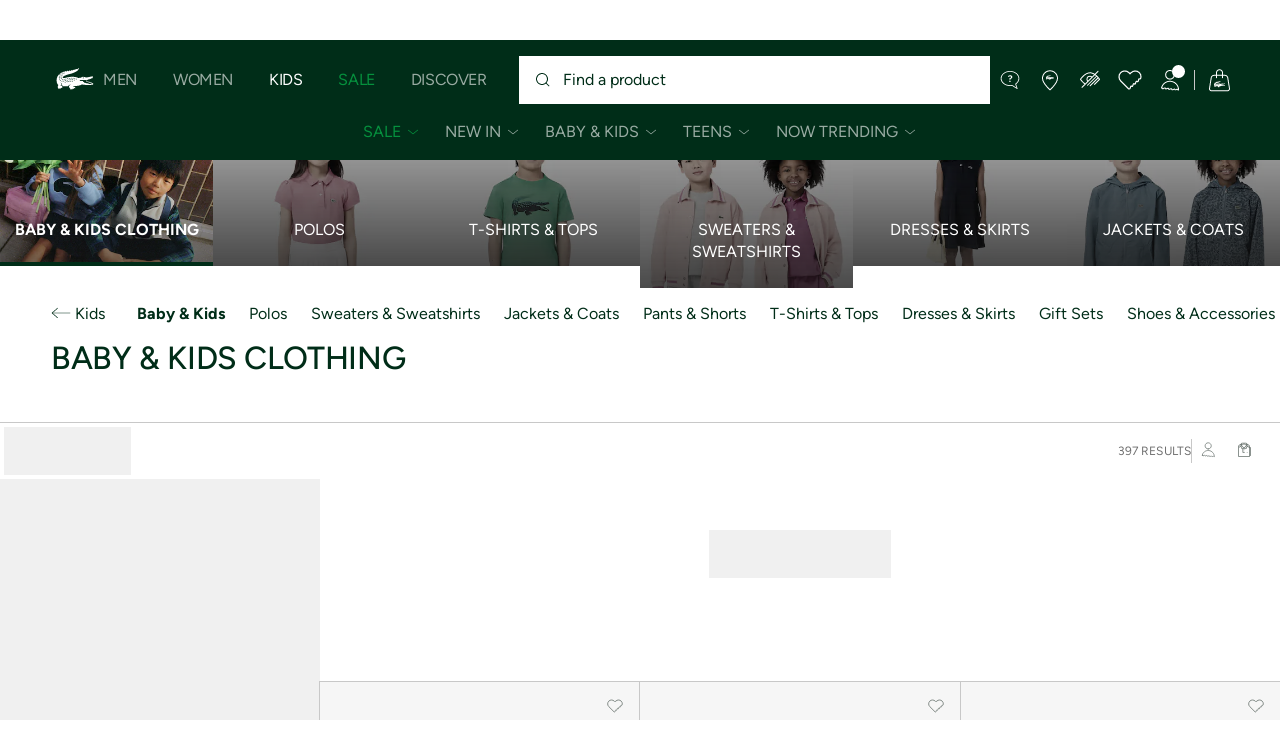

--- FILE ---
content_type: text/html;charset=UTF-8
request_url: https://www.lacoste.com/us/lacoste/kids/baby-kids/?page=11
body_size: 44499
content:
<!DOCTYPE html>







































































<html lang="en" prefix="og: http://ogp.me/ns#"
class="no-js  non-critical-loading partials-loading   false"
style="--optional:&quot; (Optional)&quot;;  "

>
<head>








<script>(function(w,d,s,l,i,params,defer){w[l]=w[l]||[];w[l].push({'gtm.start':
new Date().getTime(),event:'gtm.js'});var f=d.getElementsByTagName(s)[0],
j=d.createElement(s),dl=l!='dataLayer'?'&l='+l:'';j.async=!defer;j.defer=!!defer;j.src=
'https://www.googletagmanager.com/gtm.js?id='+i+dl+params;f.parentNode.insertBefore(j,f);
if(window.gtagData){var n=new Date,t=new Date;t.setTime(n.getTime()+864e5*30),document.cookie="gtagSessionId="+(window.gtagData.session_id)+";expires="+t.toGMTString()+";path=/";}
})(window,document,'script','dataLayer','GTM-PJVJS4V','', true);</script>
<noscript><iframe src="https://www.googletagmanager.com/ns.html?id=GTM-PJVJS4V"
height="0" width="0" style="display:none;visibility:hidden"></iframe></noscript>








<script>(function(w,d,s,l,i,params,defer){w[l]=w[l]||[];w[l].push({'gtm.start':
new Date().getTime(),event:'gtm.js'});var f=d.getElementsByTagName(s)[0],
j=d.createElement(s),dl=l!='dataLayer'?'&l='+l:'';j.async=!defer;j.defer=!!defer;j.src=
'https://www.lacoste.com/metrics/gtm.js?id='+i+dl+params;f.parentNode.insertBefore(j,f);
if(window.gtagData){var n=new Date,t=new Date;t.setTime(n.getTime()+864e5*30),document.cookie="gtagSessionId="+(window.gtagData.session_id)+";expires="+t.toGMTString()+";path=/";}
})(window,document,'script','dataLayer','GTM-PNVJ8F99','', true);</script>
<noscript><iframe src="https://www.lacoste.com/metrics/ns.html?id=GTM-PNVJ8F99"
height="0" width="0" style="display:none;visibility:hidden"></iframe></noscript>




    <script type="text/javascript"
            src="https://dok.js-cdn.dynatrace.com/jstag/17dc3dca4c8/bf18551hqb/6bc12dd1e01a9fe4_complete.js"
            data-dtconfig="app=6bc12dd1e01a9fe4|ssc=1|cors=1|owasp=1|featureHash=ICA7NVfqrux|reportUrl=https://bf18551hqb.bf.dynatrace.com/bf|rdnt=2|uxrgce=1|cuc=za06o7u6|mel=100000|expw=1|lastModification=1750345194234|postfix=za06o7u6|tp=500,50,0|agentUri=https://dok.js-cdn.dynatrace.com/jstag/17dc3dca4c8/ruxitagent_ICA7NVfqrux_10313250422105919.js"
            crossorigin="anonymous"
    ></script>






















<meta charset="utf-8" />






<link rel="alternate" href="https://www.lacoste.com/ar/lacoste/ninos/ninos-de-2-a-8-anos/" hreflang="es-ar" />



<link rel="alternate" href="https://www.lacoste.com/kr/lacoste/kids/%ED%82%A4%EC%A6%88---2-8-%EC%84%B8/" hreflang="ko-kr" />



<link rel="alternate" href="https://www.lacoste.com/ca/en/lacoste/kids/baby-kids/" hreflang="en-ca" />



<link rel="alternate" href="https://www.lacoste.com/ca/fr/lacoste/enfants/bebe-enfants/" hreflang="fr-ca" />



<link rel="alternate" href="https://www.lacoste.com/mx/lacoste/ninos/kids-2-8-anos/" hreflang="es-mx" />



<link rel="alternate" href="https://www.lacoste.com/us/lacoste/kids/baby-kids/" hreflang="en-us" />








<link rel="prev" href="https://www.lacoste.com/us/lacoste/kids/baby-kids/?page=10" />


<link rel="next" href="https://www.lacoste.com/us/lacoste/kids/baby-kids/?page=12" />


<link rel="canonical" href="https://www.lacoste.com/us/lacoste/kids/baby-kids/?page=11" />










<title>Title	Trendy and casual kids wear for all occasions | Lacoste US</title>




<meta name="description" content="Meta Description	Check out our collection of trendy kids outfits and casual wear. From sportswear to swimwear, we offer a range of trendy and comfortable children's fashion." />





<meta name="viewport" content="width=device-width, initial-scale=1.0, minimum-scale=1.0" />





<meta name="apple-mobile-web-app-capable" content="yes" />





<meta name="theme-color" content="#ffffff" />





<meta name="msapplication-tap-highlight" content="no" />





<meta name="google-site-verification" content="oUwmx7IBI9qWigf1YpTjy4-x-jH3D-zgc72eGpOt3Es" />





<meta name="url" content="//www.lacoste.com/us/lacoste/kids/baby-kids/" />







<link
rel="preload"
as="image"
media="(min-width:1920px)"
href="https://imagena1.lacoste.com/dw/image/v2/AAUP_PRD/on/demandware.static/-/Library-Sites-LacosteContent/default/dw2e37a587/FW25/PLP-Headers/BLOCK-DESK-4.jpg?imwidth=380&amp;impolicy=custom 1x"

imagesrcset="https://imagena1.lacoste.com/dw/image/v2/AAUP_PRD/on/demandware.static/-/Library-Sites-LacosteContent/default/dw2e37a587/FW25/PLP-Headers/BLOCK-DESK-4.jpg?imwidth=380&amp;impolicy=custom 1x, https://imagena1.lacoste.com/dw/image/v2/AAUP_PRD/on/demandware.static/-/Library-Sites-LacosteContent/default/dw2e37a587/FW25/PLP-Headers/BLOCK-DESK-4.jpg?imwidth=760&amp;impolicy=custom 2x"

fetchpriority="high"
/>

<link
rel="preload"
as="image"
media="(min-width:1501px) and (max-width: 1919px)"
href="https://imagena1.lacoste.com/dw/image/v2/AAUP_PRD/on/demandware.static/-/Library-Sites-LacosteContent/default/dw2e37a587/FW25/PLP-Headers/BLOCK-DESK-4.jpg?imwidth=300&amp;impolicy=custom 1x"

imagesrcset="https://imagena1.lacoste.com/dw/image/v2/AAUP_PRD/on/demandware.static/-/Library-Sites-LacosteContent/default/dw2e37a587/FW25/PLP-Headers/BLOCK-DESK-4.jpg?imwidth=300&amp;impolicy=custom 1x, https://imagena1.lacoste.com/dw/image/v2/AAUP_PRD/on/demandware.static/-/Library-Sites-LacosteContent/default/dw2e37a587/FW25/PLP-Headers/BLOCK-DESK-4.jpg?imwidth=600&amp;impolicy=custom 2x"

fetchpriority="high"
/>

<link
rel="preload"
as="image"
media="(min-width:1191px) and (max-width: 1500px)"
href="https://imagena1.lacoste.com/dw/image/v2/AAUP_PRD/on/demandware.static/-/Library-Sites-LacosteContent/default/dw2e37a587/FW25/PLP-Headers/BLOCK-DESK-4.jpg?imwidth=240&amp;impolicy=custom 1x"

imagesrcset="https://imagena1.lacoste.com/dw/image/v2/AAUP_PRD/on/demandware.static/-/Library-Sites-LacosteContent/default/dw2e37a587/FW25/PLP-Headers/BLOCK-DESK-4.jpg?imwidth=240&amp;impolicy=custom 1x, https://imagena1.lacoste.com/dw/image/v2/AAUP_PRD/on/demandware.static/-/Library-Sites-LacosteContent/default/dw2e37a587/FW25/PLP-Headers/BLOCK-DESK-4.jpg?imwidth=480&amp;impolicy=custom 2x"

fetchpriority="high"
/>

<link
rel="preload"
as="image"
media="(min-width:768px) and (max-width: 1190px)"
href="https://imagena1.lacoste.com/dw/image/v2/AAUP_PRD/on/demandware.static/-/Library-Sites-LacosteContent/default/dw2e37a587/FW25/PLP-Headers/BLOCK-DESK-4.jpg?imwidth=340&amp;impolicy=custom 1x"

imagesrcset="https://imagena1.lacoste.com/dw/image/v2/AAUP_PRD/on/demandware.static/-/Library-Sites-LacosteContent/default/dw2e37a587/FW25/PLP-Headers/BLOCK-DESK-4.jpg?imwidth=340&amp;impolicy=custom 1x, https://imagena1.lacoste.com/dw/image/v2/AAUP_PRD/on/demandware.static/-/Library-Sites-LacosteContent/default/dw2e37a587/FW25/PLP-Headers/BLOCK-DESK-4.jpg?imwidth=680&amp;impolicy=custom 2x"

fetchpriority="high"
/>

<link
rel="preload"
as="image"
media="(min-width:375px) and (max-width: 767px)"
href="https://imagena1.lacoste.com/dw/image/v2/AAUP_PRD/on/demandware.static/-/Library-Sites-LacosteContent/default/dw2e37a587/FW25/PLP-Headers/BLOCK-DESK-4.jpg?imwidth=160&amp;impolicy=custom 1x"

imagesrcset="https://imagena1.lacoste.com/dw/image/v2/AAUP_PRD/on/demandware.static/-/Library-Sites-LacosteContent/default/dw2e37a587/FW25/PLP-Headers/BLOCK-DESK-4.jpg?imwidth=160&amp;impolicy=custom 1x, https://imagena1.lacoste.com/dw/image/v2/AAUP_PRD/on/demandware.static/-/Library-Sites-LacosteContent/default/dw2e37a587/FW25/PLP-Headers/BLOCK-DESK-4.jpg?imwidth=340&amp;impolicy=custom 2x"

fetchpriority="high"
/>

<link
rel="preload"
as="image"
media="(min-width:320px) and (max-width: 374px)"
href="https://imagena1.lacoste.com/dw/image/v2/AAUP_PRD/on/demandware.static/-/Library-Sites-LacosteContent/default/dw2e37a587/FW25/PLP-Headers/BLOCK-DESK-4.jpg?imwidth=140&amp;impolicy=custom"

fetchpriority="high"
/>






<meta name="msvalidate" content="[object Object]" />

















<link rel="apple-touch-icon" href="https://static1.lacoste.com/static/on/demandware.static/Sites-FlagShip-Site/-/default/dwdb6ac7a2/img/pwa/ios/icon-512x512.png">
<link rel="apple-touch-icon" sizes="152x152" href="https://static1.lacoste.com/static/on/demandware.static/Sites-FlagShip-Site/-/default/dwc01149a2/img/pwa/ios/icon-152x152.png" />
<link rel="apple-touch-icon" sizes="192x192" href="https://static1.lacoste.com/static/on/demandware.static/Sites-FlagShip-Site/-/default/dw994d7ebc/img/pwa/ios/icon-192x192.png" />
<link rel="apple-touch-icon" sizes="512x512" href="https://static1.lacoste.com/static/on/demandware.static/Sites-FlagShip-Site/-/default/dwdb6ac7a2/img/pwa/ios/icon-512x512.png" />
<link rel="icon" type="image/png" sizes="32x32" href="https://static1.lacoste.com/static/on/demandware.static/Sites-FlagShip-Site/-/default/dw21dca03c/img/favicon-32x32.png" />
<link rel="icon" type="image/png" sizes="16x16" href="https://static1.lacoste.com/static/on/demandware.static/Sites-FlagShip-Site/-/default/dw1d20aac7/img/favicon-16x16.png" />










<link rel="dns-prefetch" href="//www.googletagmanager.com" />
<link rel="dns-prefetch" href="//cdn.dynamicyield.com" />
<link rel="dns-prefetch" href="//st.dynamicyield.com" />
<link rel="dns-prefetch" href="//rcom.dynamicyield.com" />
<link rel="dns-prefetch" href="//ws.facil-iti.com" />
<link rel="dns-prefetch" href="//s.go-mpulse.net" />


<link rel="preconnect" href="//imagena1.lacoste.com" crossorigin />
<link rel="preconnect" href="//cdn.dynamicyield.com" crossorigin />
<link rel="preconnect" href="//st.dynamicyield.com" crossorigin />
<link rel="preconnect" href="//rcom.dynamicyield.com" crossorigin />
<link rel="preconnect" href="//static1.lacoste.com" crossorigin />


<link rel="preload" href="https://static1.lacoste.com/static/on/demandware.static/Sites-FlagShip-Site/-/en_US/v1769329213145/js/framework/base/croco.js" as="script" crossorigin />
<link rel="preload" href="https://static1.lacoste.com/static/on/demandware.static/Sites-FlagShip-Site/-/en_US/v1769329213145/js/framework/base/config.js" as="script" crossorigin />
<link rel="preload" href="https://static1.lacoste.com/static/on/demandware.static/Sites-FlagShip-Site/-/en_US/v1769329213145/js/framework/base/loader.js" as="script" crossorigin />
<link rel="preload" href="https://static1.lacoste.com/static/on/demandware.static/Sites-FlagShip-Site/-/en_US/v1769329213145/js/framework/base/popin.js" as="script" crossorigin />
<link rel="preload" href="https://static1.lacoste.com/static/on/demandware.static/Sites-FlagShip-Site/-/en_US/v1769329213145/js/framework/base/mediator.js" as="script" crossorigin />


<link rel="preload" href="https://static1.lacoste.com/static/on/demandware.static/Sites-FlagShip-Site/-/en_US/v1769329213145/fonts/Figtree-VariableFont.woff2" as="font" type="font/woff2" crossorigin="anonymous" />






<link rel="stylesheet" href="https://static1.lacoste.com/static/on/demandware.static/Sites-FlagShip-Site/-/en_US/v1769329213145/css/critical/critical.css" />




<link rel="stylesheet" href="https://static1.lacoste.com/static/on/demandware.static/Sites-FlagShip-Site/-/en_US/v1769329213145/css/critical/plp-critical.css" />



<link rel="stylesheet" href="https://static1.lacoste.com/static/on/demandware.static/Sites-FlagShip-Site/-/en_US/v1769329213145/css/non-critical/non-critical.css" media="print" onload="this.media='all'; this.onload=null;" />
<noscript><link rel="stylesheet" href="https://static1.lacoste.com/static/on/demandware.static/Sites-FlagShip-Site/-/en_US/v1769329213145/css/non-critical/non-critical.css" /></noscript>



<link rel="stylesheet" href="https://static1.lacoste.com/static/on/demandware.static/Sites-FlagShip-Site/-/en_US/v1769329213145/css/non-critical/plp-non-critical.css" media="print" onload="this.media='all'; this.onload=null;" />
<noscript><link rel="stylesheet" href="https://static1.lacoste.com/static/on/demandware.static/Sites-FlagShip-Site/-/en_US/v1769329213145/css/non-critical/plp-non-critical.css" /></noscript>
















<script>
var criticalReady=function(){var a=!1,n=new Set;function r(){a=!0,n.forEach(function(a){a()}),n.clear()}return function c(){var t=1===c.arguments.length?c.arguments[0]:null;t?(n.add(t),a&&r()):(performance.mark("criticalReady_dispatch"),r())}}();
</script>







<script>window.provideResourceData=function(o){for(var w in window.Lacoste=window.Lacoste||{},o)window.Lacoste[w]=o[w]};</script>

<script itemprop="lacoste-resource" src="/on/demandware.store/Sites-FlagShip-Site/en_US/ResourceController-All?format=jsonp&amp;version=light&amp;callback=provideResourceData"></script>

<script src="https://static1.lacoste.com/static/on/demandware.static/Sites-FlagShip-Site/-/en_US/v1769329213145/js/polyfills/vh.fix.min.js"></script>







<script>if('serviceWorker' in navigator){navigator.serviceWorker.register('/on/demandware.store/Sites-FlagShip-Site/en_US/PwaController-UninstallServiceWorker');}</script>


<script type="module" async src="https://static1.lacoste.com/static/on/demandware.static/Sites-FlagShip-Site/-/en_US/v1769329213145/js/critical/critical.js"></script>





<script>
const toucheventsClass="ontouchstart"in window||window.DocumentTouch&&document instanceof window.DocumentTouch?"touchevents":"no-touchevents",$documentElement=document.documentElement;$documentElement.classList.add(toucheventsClass),$documentElement.classList.remove("no-js"),$documentElement.classList.add("js");
</script>






<script>window.didomiConfig = {languages:{enabled:["en"],default:"en"}};window.gdprAppliesGlobally=false;(function(){function n(e){if(!window.frames[e]){if(document.body&&document.body.firstChild){var t=document.body;var r=document.createElement("iframe");r.style.display="none";r.name=e;r.title=e;t.insertBefore(r,t.firstChild)}
else{setTimeout(function(){n(e)},5)}}}function e(r,a,o,c,s){function e(e,t,r,n){if(typeof r!=="function"){return}if(!window[a]){window[a]=[]}var i=false;if(s){i=s(e,n,r)}if(!i){window[a].push({command:e,version:t,callback:r,parameter:n})}}e.stub=true;e.stubVersion=2;function t(n){if(!window[r]||window[r].stub!==true){return}if(!n.data){return}var i=typeof n.data==="string";var e;try{e=i?JSON.parse(n.data):n.data}catch(t){return}if(e[o]){var a=e[o];window[r](a.command,a.version,function(e,t){var r={};r[c]={returnValue:e,success:t,callId:a.callId};n.source.postMessage(i?JSON.stringify(r):r,"*")},a.parameter)}}if(typeof window[r]!=="function"){window[r]=e;if(window.addEventListener){window.addEventListener("message",t,false)}else{window.attachEvent("onmessage",t)}}}e("__tcfapi","__tcfapiBuffer","__tcfapiCall","__tcfapiReturn");n("__tcfapiLocator");(function(e,t){var r=document.createElement("link");r.rel="preconnect";r.as="script";var n=document.createElement("link");n.rel="dns-prefetch";n.as="script";var i=document.createElement("link");i.rel="preload";i.as="script";var a=document.createElement("script");a.id="spcloader";a.type="text/javascript";a["async"]=true;a.charset="utf-8";var o="https://sdk.privacy-center.org/"+e+"/loader.js?target_type=notice&target="+t;if(window.didomiConfig&&window.didomiConfig.user){var c=window.didomiConfig.user;var s=c.country;var d=c.region;if(s){o=o+"&country="+s;if(d){o=o+"&region="+d}}}r.href="https://sdk.privacy-center.org/";n.href="https://sdk.privacy-center.org/";i.href=o;a.src=o;var f=document.getElementsByTagName("script")[0];f.parentNode.insertBefore(r,f);f.parentNode.insertBefore(n,f);f.parentNode.insertBefore(i,f);f.parentNode.insertBefore(a,f)})('c4b94491-7507-4531-9592-bb109817d4ab', 'epEHRrCd')})();</script>



<script>
var consents = [];

</script>


<script>window.didomiOnReady=window.didomiOnReady||[],window.didomiOnReady.push(function(){var i="didomiConsent",e=()=>{var e=window.Didomi&&consents.every(i=>window.Didomi.getUserConsentStatusForPurpose(i)),o=new Date,t=new Date;t.setTime(o.getTime()+864e5*(e?365:30)),document.cookie=i+"="+encodeURIComponent(e)+";expires="+t.toGMTString()+";path=/",document.cookie="didomiPurposes="+encodeURIComponent(window.didomiState?window.didomiState.didomiPurposesConsent:"")+";expires="+t.toGMTString()+";path=/",e||document.cookie.split(";").forEach(function(i){if(0===i.trim().indexOf("dwac")){var e=i.trim().split("=")[0];document.cookie=e+'=; expires=Thu, 01 Jan 1970 00:00:00 UTC; path=/;'}}),requestAnimationFrame(()=>{fetch(`/on/demandware.store/Sites-FlagShip-Site/en_US/Analytics-SetCookieConsent?consent=`+!!e)})};document.cookie.match(RegExp(i+"=[^;]+","i"))||e(),window.didomiEventListeners.push({event:"consent.changed",listener:function(){e()}})});</script>



<script>function evaluateConsentForCCPA(){window.dataLayer=window.dataLayer||[],Didomi.isRegulationApplied("ccpa")&&(Didomi.CCPA.getDoNotSellStatus()?dataLayer.push({event:"didomi-consent",ccpaStatus:"true"}):dataLayer.push({event:"didomi-consent",ccpaStatus:"false"}))}window.didomiEventListeners=window.didomiEventListeners||[],window.didomiEventListeners.push({event:"consent.changed",listener:function(){evaluateConsentForCCPA()}}),window.didomiOnReady.push(function(){evaluateConsentForCCPA()});</script>








<script defer type="module" src="https://static1.lacoste.com/static/on/demandware.static/Sites-FlagShip-Site/-/en_US/v1769329213145/js/non-critical/non-critical.js"></script>






<script defer type="module" src="https://static1.lacoste.com/static/on/demandware.static/Sites-FlagShip-Site/-/en_US/v1769329213145/js/non-critical/plp-non-critical.js"></script>

















<script>window.dyInit=function(e){if(window.DY&&window.DY.recommendationContext)return!1;window.DY=window.DY||{},DY.recommendationContext=e;var dySectionId = '8770998'; var n=document.createElement("script");n.defer=1,n.src="//cdn.dynamicyield.com/api/" + dySectionId + "/api_dynamic.js";var d=document.createElement("script");d.defer=1,d.src="//cdn.dynamicyield.com/api/" + dySectionId + "/api_static.js",document.querySelector("head").appendChild(n),document.querySelector("head").appendChild(d)};</script>



<script>window.DY = window.DY || {}; window.DY.userActiveConsent = {accepted: false};</script>

<script defer src="/on/demandware.store/Sites-FlagShip-Site/en_US/ContextController-GetDynamicYieldData?cgid=Lacoste_Kids_Kids&amp;type=category&amp;format=jsonp&amp;callback=dyInit"></script>












<script type="text/javascript">
window.a11y = {
labels: {"NAV.PREVIOUS":"Back to the previous menu","POPIN.CLOSE_NOTIFICATION":"Close this notification adding to cart","POPIN.CLOSE_GENERIC":"Close","POPIN.CLOSE_MENU":"Close the menu","POPIN.CLOSE_ZOOM":"Close the zoom window","FILTERS.SELECT_COLOR":"Select this color","FILTERS.SELECTED_COLOR":"Selected color","FILTERS.SELECT":"Select","FILTERS.SELECTED":"Selected","PRICES.SALES_PRICE":"Price after discount: {0}","PRICES.STANDARD_PRICE":"Original price before discount: {0}","SEARCH.FILTER_GROUP":"{0} Filter Group","SEARCH.SORT_GROUP":"Sort the results","GALLERY_PDP.GALLERY_PAGINATION":"Image {0} of {1}","PDP.COLOR_SELECTOR":"List of variations","PDP.COLOR_SELECTED":"selected","PDP.MORE_VARIATIONS":"View {0} additional variations"}
};
</script>

<script type="text/javascript">//<!--
/* <![CDATA[ (head-active_data.js) */
var dw = (window.dw || {});
dw.ac = {
    _analytics: null,
    _events: [],
    _category: "",
    _searchData: "",
    _anact: "",
    _anact_nohit_tag: "",
    _analytics_enabled: "true",
    _timeZone: "US/Eastern",
    _capture: function(configs) {
        if (Object.prototype.toString.call(configs) === "[object Array]") {
            configs.forEach(captureObject);
            return;
        }
        dw.ac._events.push(configs);
    },
	capture: function() { 
		dw.ac._capture(arguments);
		// send to CQ as well:
		if (window.CQuotient) {
			window.CQuotient.trackEventsFromAC(arguments);
		}
	},
    EV_PRD_SEARCHHIT: "searchhit",
    EV_PRD_DETAIL: "detail",
    EV_PRD_RECOMMENDATION: "recommendation",
    EV_PRD_SETPRODUCT: "setproduct",
    applyContext: function(context) {
        if (typeof context === "object" && context.hasOwnProperty("category")) {
        	dw.ac._category = context.category;
        }
        if (typeof context === "object" && context.hasOwnProperty("searchData")) {
        	dw.ac._searchData = context.searchData;
        }
    },
    setDWAnalytics: function(analytics) {
        dw.ac._analytics = analytics;
    },
    eventsIsEmpty: function() {
        return 0 == dw.ac._events.length;
    }
};
/* ]]> */
// -->
</script>
<script type="text/javascript">//<!--
/* <![CDATA[ (head-cquotient.js) */
var CQuotient = window.CQuotient = {};
CQuotient.clientId = 'aaup-FlagShip';
CQuotient.realm = 'AAUP';
CQuotient.siteId = 'FlagShip';
CQuotient.instanceType = 'prd';
CQuotient.locale = 'en_US';
CQuotient.fbPixelId = '__UNKNOWN__';
CQuotient.activities = [];
CQuotient.cqcid='';
CQuotient.cquid='';
CQuotient.cqeid='';
CQuotient.cqlid='';
CQuotient.apiHost='api.cquotient.com';
/* Turn this on to test against Staging Einstein */
/* CQuotient.useTest= true; */
CQuotient.useTest = ('true' === 'false');
CQuotient.initFromCookies = function () {
	var ca = document.cookie.split(';');
	for(var i=0;i < ca.length;i++) {
	  var c = ca[i];
	  while (c.charAt(0)==' ') c = c.substring(1,c.length);
	  if (c.indexOf('cqcid=') == 0) {
		CQuotient.cqcid=c.substring('cqcid='.length,c.length);
	  } else if (c.indexOf('cquid=') == 0) {
		  var value = c.substring('cquid='.length,c.length);
		  if (value) {
		  	var split_value = value.split("|", 3);
		  	if (split_value.length > 0) {
			  CQuotient.cquid=split_value[0];
		  	}
		  	if (split_value.length > 1) {
			  CQuotient.cqeid=split_value[1];
		  	}
		  	if (split_value.length > 2) {
			  CQuotient.cqlid=split_value[2];
		  	}
		  }
	  }
	}
}
CQuotient.getCQCookieId = function () {
	if(window.CQuotient.cqcid == '')
		window.CQuotient.initFromCookies();
	return window.CQuotient.cqcid;
};
CQuotient.getCQUserId = function () {
	if(window.CQuotient.cquid == '')
		window.CQuotient.initFromCookies();
	return window.CQuotient.cquid;
};
CQuotient.getCQHashedEmail = function () {
	if(window.CQuotient.cqeid == '')
		window.CQuotient.initFromCookies();
	return window.CQuotient.cqeid;
};
CQuotient.getCQHashedLogin = function () {
	if(window.CQuotient.cqlid == '')
		window.CQuotient.initFromCookies();
	return window.CQuotient.cqlid;
};
CQuotient.trackEventsFromAC = function (/* Object or Array */ events) {
try {
	if (Object.prototype.toString.call(events) === "[object Array]") {
		events.forEach(_trackASingleCQEvent);
	} else {
		CQuotient._trackASingleCQEvent(events);
	}
} catch(err) {}
};
CQuotient._trackASingleCQEvent = function ( /* Object */ event) {
	if (event && event.id) {
		if (event.type === dw.ac.EV_PRD_DETAIL) {
			CQuotient.trackViewProduct( {id:'', alt_id: event.id, type: 'raw_sku'} );
		} // not handling the other dw.ac.* events currently
	}
};
CQuotient.trackViewProduct = function(/* Object */ cqParamData){
	var cq_params = {};
	cq_params.cookieId = CQuotient.getCQCookieId();
	cq_params.userId = CQuotient.getCQUserId();
	cq_params.emailId = CQuotient.getCQHashedEmail();
	cq_params.loginId = CQuotient.getCQHashedLogin();
	cq_params.product = cqParamData.product;
	cq_params.realm = cqParamData.realm;
	cq_params.siteId = cqParamData.siteId;
	cq_params.instanceType = cqParamData.instanceType;
	cq_params.locale = CQuotient.locale;
	
	if(CQuotient.sendActivity) {
		CQuotient.sendActivity(CQuotient.clientId, 'viewProduct', cq_params);
	} else {
		CQuotient.activities.push({activityType: 'viewProduct', parameters: cq_params});
	}
};
/* ]]> */
// -->
</script>









<script>
function deepCopy(e){if("object"!=typeof e||null===e)return e;let r,n;if(e instanceof Array){let t;for(r=[],n=0,t=e.length;n<t;n++)r[n]=deepCopy(e[n]);return r}for(n in r={},e)e.hasOwnProperty(n)&&(r[n]=deepCopy(e[n]));return r}
function sendDatalayerEvent(e){window.dataLayer=window.dataLayer||[],window.dataLayer.push(e),window.Lacoste&&window.Lacoste.siteprefs&&window.Lacoste.siteprefs.IS_DEV_MODE&&console.log("%c[***TRACKING***]","color: #b70e60; font-weight: bold",e)}
</script>
















































<script type="text/javascript">
const pageViewData = {};

Object.assign(pageViewData, {"page_data":{"environment":"prod","country":"US","language":"en","name":"Lacoste_Kids_Kids","category":"category","subcategory":"category list"}});
Object.assign(pageViewData, {"user_data":{"user_type":"guest","login_status":false}});
const serverSideTrackingUrls = {};
Object.assign(serverSideTrackingUrls, {"sendSelectItemEventUrl":"/on/demandware.store/Sites-FlagShip-Site/en_US/Context-SendSelectItemEvent?type=category&id=Lacoste_Kids_Kids","sendKleepTrackingUrl":"/on/demandware.store/Sites-FlagShip-Site/en_US/Kleep-SendTracking"});
window.serverSideTrackingUrls = serverSideTrackingUrls;

sendDatalayerEvent({'event': 'page_view', ...pageViewData});
window.pageViewData = deepCopy(pageViewData);
</script>

















<style>
.tile-swatches-enabled--hidden {display: none !important;}

</style>



<script>(window.BOOMR_mq=window.BOOMR_mq||[]).push(["addVar",{"rua.upush":"false","rua.cpush":"false","rua.upre":"false","rua.cpre":"false","rua.uprl":"false","rua.cprl":"false","rua.cprf":"false","rua.trans":"SJ-483eda09-e37f-4f46-9269-6dc2bbbedfdd","rua.cook":"true","rua.ims":"false","rua.ufprl":"false","rua.cfprl":"false","rua.isuxp":"false","rua.texp":"norulematch","rua.ceh":"false","rua.ueh":"false","rua.ieh.st":"0"}]);</script>
                              <script>!function(e){var n="https://s.go-mpulse.net/boomerang/";if("False"=="True")e.BOOMR_config=e.BOOMR_config||{},e.BOOMR_config.PageParams=e.BOOMR_config.PageParams||{},e.BOOMR_config.PageParams.pci=!0,n="https://s2.go-mpulse.net/boomerang/";if(window.BOOMR_API_key="RM58L-XX742-PYGAX-LWS3F-XDSUD",function(){function e(){if(!r){var e=document.createElement("script");e.id="boomr-scr-as",e.src=window.BOOMR.url,e.async=!0,o.appendChild(e),r=!0}}function t(e){r=!0;var n,t,a,i,d=document,O=window;if(window.BOOMR.snippetMethod=e?"if":"i",t=function(e,n){var t=d.createElement("script");t.id=n||"boomr-if-as",t.src=window.BOOMR.url,BOOMR_lstart=(new Date).getTime(),e=e||d.body,e.appendChild(t)},!window.addEventListener&&window.attachEvent&&navigator.userAgent.match(/MSIE [67]\./))return window.BOOMR.snippetMethod="s",void t(o,"boomr-async");a=document.createElement("IFRAME"),a.src="about:blank",a.title="",a.role="presentation",a.loading="eager",i=(a.frameElement||a).style,i.width=0,i.height=0,i.border=0,i.display="none",o.appendChild(a);try{O=a.contentWindow,d=O.document.open()}catch(_){n=document.domain,a.src="javascript:var d=document.open();d.domain='"+n+"';void 0;",O=a.contentWindow,d=O.document.open()}if(n)d._boomrl=function(){this.domain=n,t()},d.write("<bo"+"dy onload='document._boomrl();'>");else if(O._boomrl=function(){t()},O.addEventListener)O.addEventListener("load",O._boomrl,!1);else if(O.attachEvent)O.attachEvent("onload",O._boomrl);d.close()}function a(e){window.BOOMR_onload=e&&e.timeStamp||(new Date).getTime()}if(!window.BOOMR||!window.BOOMR.version&&!window.BOOMR.snippetExecuted){window.BOOMR=window.BOOMR||{},window.BOOMR.snippetStart=(new Date).getTime(),window.BOOMR.snippetExecuted=!0,window.BOOMR.snippetVersion=14,window.BOOMR.url=n+"RM58L-XX742-PYGAX-LWS3F-XDSUD";var i=document.currentScript||document.getElementsByTagName("script")[0],o=i.parentNode,r=!1,d=document.createElement("link");if(d.relList&&"function"==typeof d.relList.supports&&d.relList.supports("preload")&&"as"in d)window.BOOMR.snippetMethod="p",d.href=window.BOOMR.url,d.rel="preload",d.as="script",d.addEventListener("load",e),d.addEventListener("error",function(){t(!0)}),setTimeout(function(){if(!r)t(!0)},3e3),BOOMR_lstart=(new Date).getTime(),o.appendChild(d);else t(!1);if(window.addEventListener)window.addEventListener("load",a,!1);else if(window.attachEvent)window.attachEvent("onload",a)}}(),"".length>0)if(e&&"performance"in e&&e.performance&&"function"==typeof e.performance.setResourceTimingBufferSize)e.performance.setResourceTimingBufferSize();!function(){if(BOOMR=e.BOOMR||{},BOOMR.plugins=BOOMR.plugins||{},!BOOMR.plugins.AK){var n="false"=="true"?1:0,t="cookiepresent",a="amhqflixibyey2lxfa4a-f-5084053aa-clientnsv4-s.akamaihd.net",i="false"=="true"?2:1,o={"ak.v":"39","ak.cp":"922397","ak.ai":parseInt("235280",10),"ak.ol":"0","ak.cr":8,"ak.ipv":4,"ak.proto":"h2","ak.rid":"4bedae8a","ak.r":42169,"ak.a2":n,"ak.m":"dsca","ak.n":"essl","ak.bpcip":"3.15.2.0","ak.cport":59372,"ak.gh":"23.52.43.75","ak.quicv":"","ak.tlsv":"tls1.3","ak.0rtt":"","ak.0rtt.ed":"","ak.csrc":"-","ak.acc":"","ak.t":"1769416760","ak.ak":"hOBiQwZUYzCg5VSAfCLimQ==wdcn/0/MWPkUaSybeko8tU5fxu5OcEGTuqpVeIo4it8V2w+PxVV89OO4fS0aR7F+k7+zzOqj8JCcyFBC0R2cxklEF0l9fJv5CObr6/QUTa4Xe9Zq1ceLEab0BCRzdlePnODAkmf1Db3+bZYhqNVdTWBXV3sjiM2xqmO/vpe/BODBEPh1hNjYibyVeQo/8mStJl7pvnoZ16h1r31tY5lENUGIRL9kop0Q859LWMeWZ9d36kdOVQJqAH2hNGUj+JpUCYFw5xjmN5Bj08/dEGn6YfHv0X10WczPNYAvRamfrCvl3AAU3L3L3wI1hYzqtoS4LaVqP3PE5H9lxRsOHM1MdhT9AVCplBM8br50pe5IPwHJy+cSiOz3JRgZwjArgMy99kbBmC9/uXaZZaof9/+Xmn57RM/QMKOjy+d5S6J2rdA=","ak.pv":"738","ak.dpoabenc":"","ak.tf":i};if(""!==t)o["ak.ruds"]=t;var r={i:!1,av:function(n){var t="http.initiator";if(n&&(!n[t]||"spa_hard"===n[t]))o["ak.feo"]=void 0!==e.aFeoApplied?1:0,BOOMR.addVar(o)},rv:function(){var e=["ak.bpcip","ak.cport","ak.cr","ak.csrc","ak.gh","ak.ipv","ak.m","ak.n","ak.ol","ak.proto","ak.quicv","ak.tlsv","ak.0rtt","ak.0rtt.ed","ak.r","ak.acc","ak.t","ak.tf"];BOOMR.removeVar(e)}};BOOMR.plugins.AK={akVars:o,akDNSPreFetchDomain:a,init:function(){if(!r.i){var e=BOOMR.subscribe;e("before_beacon",r.av,null,null),e("onbeacon",r.rv,null,null),r.i=!0}return this},is_complete:function(){return!0}}}}()}(window);</script></head>
<body>


<script>!function(){var t=document.documentElement.offsetWidth?window.innerWidth-document.documentElement.offsetWidth:0;document.documentElement.style.setProperty('--scrollbar-width',t+'px')}();</script>


<script>performance.mark('body_start');</script>






<ul class="skip-links l-padding--small padding-1 font-medium" tabindex="-1">

<li class="">
<a href="#main-content" class="skip-link l-inline-block" role="button">
Go to content
</a>
</li>

<li class="no-tab no-mob">
<a href="#main-menu" class="skip-link l-inline-block" role="button">
Go to menu
</a>
</li>

<li class="">
<a href="#search-input" class="skip-link l-inline-block" role="button">
Go to search panel
</a>
</li>

<li class="">
<a href="#menu-icons" class="skip-link l-inline-block" role="button">
Go to customer menu
</a>
</li>

<li class="">
<a href="/us/accessibility-page.html" class="skip-link l-inline-block" role="button">
Accessibility options
</a>
</li>

</ul>







    
	 


	


















































<script>document.documentElement.style.setProperty('--top-banner-height', '40px');</script>
<div class="js-top-banner top-banner l-fixed l-no-top" aria-labelledby="top-banner-heading">
<h2 id="top-banner-heading" class="visually-hidden">Information Banners</h2>

<button
aria-label="Previous Banner"
class="js-top-banner-arrow js-top-banner-prev top-banner-arrow l-absolute flex flex--centered l-fill-height cell-2 cell-m-3 text-white above">






<svg role="presentation"
class="icon-svg  large-icon"



>
<use xmlns:xlink="http://www.w3.org/1999/xlink" xlink:href="/on/demandware.static/Sites-FlagShip-Site/-/en_US/v1769329213145/img/svg/non-critical.svg#icon-chevron-left"></use>
</svg>



</button>

















































<div
class="js-top-banner-container grid l-overlay padding-2 padding-m-3 flex flex--align-center fade-out text-center font-medium bg-white text-primary"
id="Dynamic_Top_Banner_PLP_Message4"
data-theme="text-primary"

>
<div class="js-top-banner-wrapper js-top-banner-tracking l-fill-width l-fill-height l-relative l-overflow-hidden" data-tracking-data="" data-id="Dynamic_Top_Banner_PLP_Message4">
<div class="js-top-banner-scroll l-absolute banner-content flex flex--centered nowrap l-flex-nowrap inline-markdown-wrapper above">








<svg role="presentation"
class="icon-svg l-hmargin--small"



>
<use xmlns:xlink="http://www.w3.org/1999/xlink" xlink:href="/on/demandware.static/Sites-FlagShip-Site/-/en_US/v1769329213145/img/svg/non-critical.svg#icon-exclusive-content"></use>
</svg>




<div><p>Discover the new Lacoste App | <a href="//www.lacoste.com/us/lacoste-app.html" class="js-markdown-link reverse-link">Download Here</a></p></div>
</div>
</div>
</div>


















































<div
class="js-top-banner-container grid l-overlay padding-2 padding-m-3 flex flex--align-center fade-out text-center font-medium bg-white text-primary"
id="Dynamic_Top_Banner_PLP_Message2"
data-theme="text-primary"

>
<div class="js-top-banner-wrapper js-top-banner-tracking l-fill-width l-fill-height l-relative l-overflow-hidden" data-tracking-data="" data-id="Dynamic_Top_Banner_PLP_Message2">
<div class="js-top-banner-scroll l-absolute banner-content flex flex--centered nowrap l-flex-nowrap inline-markdown-wrapper above">








<svg role="presentation"
class="icon-svg l-hmargin--small"



>
<use xmlns:xlink="http://www.w3.org/1999/xlink" xlink:href="/on/demandware.static/Sites-FlagShip-Site/-/en_US/v1769329213145/img/svg/non-critical.svg#icon-discount"></use>
</svg>




<div><p>Semi-Annual Sale. | <a href="/us/sale-3/" class="js-markdown-link reverse-link">Shop Up to 50% Off.</a></p></div>
</div>
</div>
</div>


















































<div
class="js-top-banner-container grid l-overlay padding-2 padding-m-3 flex flex--align-center fade-out text-center font-medium bg-white text-primary"
id="Dynamic_Top_Banner_PLP_Message3"
data-theme="text-primary"

>
<div class="js-top-banner-wrapper js-top-banner-tracking l-fill-width l-fill-height l-relative l-overflow-hidden" data-tracking-data="" data-id="Dynamic_Top_Banner_PLP_Message3">
<div class="js-top-banner-scroll l-absolute banner-content flex flex--centered nowrap l-flex-nowrap inline-markdown-wrapper above">








<svg role="presentation"
class="icon-svg l-hmargin--small"



>
<use xmlns:xlink="http://www.w3.org/1999/xlink" xlink:href="/on/demandware.static/Sites-FlagShip-Site/-/en_US/v1769329213145/img/svg/non-critical.svg#icon-delivery"></use>
</svg>




<div><p>Free ground shipping for Le Club Lacoste members or on orders over $75.</p></div>
</div>
</div>
</div>




<button
aria-label="Next Banner"
class="js-top-banner-arrow js-top-banner-next top-banner-arrow top-banner--next l-absolute flex flex--centered l-fill-height cell-2 cell-m-3 text-white above">






<svg role="presentation"
class="icon-svg  large-icon"



>
<use xmlns:xlink="http://www.w3.org/1999/xlink" xlink:href="/on/demandware.static/Sites-FlagShip-Site/-/en_US/v1769329213145/img/svg/non-critical.svg#icon-chevron-right"></use>
</svg>



</button>

</div>

 
	




















































<header role="banner" class="headerrefit padding-d-1 flex flex--align-center js-header">
<div class="headerrefit-logo logo">














































<a class="l-block checkout-v1-logo " href="/us/">







<svg role="presentation"
class="icon-svg icon-logo-crocodile"


viewBox="0 0 50 23"
>
<use xmlns:xlink="http://www.w3.org/1999/xlink" xlink:href="/on/demandware.static/Sites-FlagShip-Site/-/en_US/v1769329213145/img/svg/critical.svg#icon-crocodile"></use>
</svg>




</a>
</div>



<button
class="js-burger-button headerrefit-burger no-desk burger flex cursor-pointer "
type="button" aria-label="Open main menu"
data-aria-open-label="Open main menu"
data-aria-close-label="Close main menu">
<span class="burger-box flex l-relative">
<span class="burger-inner l-block"></span>
</span>
</button>

<nav class="headerrefit-nav js-menu-main" id="main-menu" tabindex="-1">























































<div data-menu="Lacoste_Kids"
class="js-nav-cookie mt-horizontal-scroll l-overflow-without-scrollbar header-collapsing-nav-wrapper l-display-grid">
<ul role="menubar" id="js-main-nav" class="main-nav flex flex--align-center"
aria-label="Main navigation">


<li
class="js-submenu-disclosure main-nav-item flex flex--align-center flex-mt--align-self-end ">





















<a
class="main-nav-link font-d-medium d-upper-case font-large flex flex--align-center has-submenu"
href="//www.lacoste.com/us/men.html"







data-area='header level 1' data-id='Lacoste_Men'
>
Men
</a>




<button
class="js-primary-disclosure-trigger main-nav-button font-d-medium d-upper-case font-large flex flex--align-center"
aria-haspopup="true" aria-expanded="false"
aria-label="Open Men&rsquo;s submenu"
aria-controls="submenu-Lacoste_Men"  data-area="header level 1"
data-id="Lacoste_Men">
<span aria-hidden="true" class="d-visually-hidden">
Men
</span>






<svg role="presentation"
class="icon-svg main-nav-chevron medium-icon"
aria-hidden="true"


>
<use xmlns:xlink="http://www.w3.org/1999/xlink" xlink:href="/on/demandware.static/Sites-FlagShip-Site/-/en_US/v1769329213145/img/svg/non-critical.svg#icon-chevron-down"></use>
</svg>



</button>
<div data-scroll-mask-viewport="desktopOnly" id="submenu-Lacoste_Men"
class="js-nav-scrolltop-on-open js-horizontal-scroll-mask nav-submenu horizontal-scroll-mask">
<ul role="menu"
aria-label="Men&rsquo;s submenu"
class="js-nav-submenu-scroller js-nav-level-2 js-scroller horizontal-scroll-mask-scroller l-overflow-without-scrollbar nav-submenu-list flex flex--align-center font-medium">

<li class="nav-submenu-item nav-submenu-item--home flex flex--align-center no-desk">


















<a
class="nav-submenu-button font-d-medium flex font-bold flex--align-center"
href="//www.lacoste.com/us/men.html"







data-area='header level 1' data-id='Lacoste_Men'
>
Men&rsquo;s Collection
</a>


</li>







<li
class="js-panel-disclosure nav-submenu-item flex flex--align-center">

<button data-area="header level 2" data-id="Lacoste_Men_Sale"
aria-haspopup="true" aria-expanded="false"
data-aria-open-label="Open Men/Sale&rsquo;s submenu"
data-aria-close-label="Close Men/Sale&rsquo;s submenu" aria-label="Open Men/Sale&rsquo;s submenu"
aria-controls="panel-Lacoste_Men_Sale" style=color:#09D458
class="js-primary-disclosure-trigger nav-submenu-button font-d-medium upper-case d-upper-case flex font-bold flex--align-center">
<span aria-hidden="true" class="m-white-space-wrap text-m-left">
Sale</span>
<span class="nav-submenu-chevron flex flex--align-center">






<svg role="presentation"
class="icon-svg  medium-icon"
aria-hidden="true"


>
<use xmlns:xlink="http://www.w3.org/1999/xlink" xlink:href="/on/demandware.static/Sites-FlagShip-Site/-/en_US/v1769329213145/img/svg/non-critical.svg#icon-chevron-down"></use>
</svg>



</span>
</button>
<section role="menu"
aria-label="Men/Sale&rsquo;s submenu"
id="panel-Lacoste_Men_Sale"
class="js-nav-scrolltop-on-open nav-panel font-medium">
<button class="nav-panel-close-button" aria-haspopup="true"
aria-expanded="false" aria-controls="panel-Lacoste_Men_Sale"
aria-label="Close Men/Sale&rsquo;s submenu">
<span aria-hidden="true" class="nav-panel-back-icon">






<svg role="presentation"
class="icon-svg nav-panel-arrow-svg xlarge-icon"
aria-hidden="true"


>
<use xmlns:xlink="http://www.w3.org/1999/xlink" xlink:href="/on/demandware.static/Sites-FlagShip-Site/-/en_US/v1769329213145/img/svg/non-critical.svg#icon-back-arrow"></use>
</svg>



</span>
<span aria-hidden="true" class="nav-panel-back-prev-category-label">
Men&nbsp;/&nbsp;
</span>
<span aria-hidden="true" class="nav-panel-back-category-label">
Sale
</span>
</button>


<ul class="nav-panel-column custom-scrollbar nav-panel-column--tags">

<li class="js-tag-item nav-panel-item flex flex--align-center"


>



















<a
class="nav-panel-tag-link font-medium upper-case flex flex--align-center"
href="//www.lacoste.com/us/lacoste/sale/men-s-sale-2/"







data-area='header thematics' data-id='Lacoste_Men_Sale'
>
See All Men&#39;s Sale
</a>


</li>

</ul>




<ul class="nav-panel-column nav-panel-column--children l-overflow-without-scrollbar">


<li class="js-check-online nav-panel-item flex flex--align-center"  >


















<a
class="nav-panel-link font-medium"
href="//www.lacoste.com/us/lacoste/sale/men-s-sale/polos-2/"







data-area='header level 3' data-id='Lacoste_Men_Sale_US_Polos'
>
Polos
</a>


</li>


<li class="js-check-online nav-panel-item flex flex--align-center"  >


















<a
class="nav-panel-link font-medium"
href="//www.lacoste.com/us/lacoste/sale/men-s-sale/sweaters-sweatshirts-2/"







data-area='header level 3' data-id='Lacoste_Men_Sale_US_Sweaterssweatshirts'
>
Sweaters &amp; Sweatshirts
</a>


</li>


<li class="js-check-online nav-panel-item flex flex--align-center"  >


















<a
class="nav-panel-link font-medium"
href="//www.lacoste.com/us/lacoste/sale/men-s-sale/t-shirts-2/"







data-area='header level 3' data-id='Lacoste_Men_Sale_US_Tees'
>
T-Shirts
</a>


</li>


<li class="js-check-online nav-panel-item flex flex--align-center"  >


















<a
class="nav-panel-link font-medium"
href="//www.lacoste.com/us/lacoste/sale/men-s-sale/button-down-shirts-2/"







data-area='header level 3' data-id='Lacoste_Men_Sale_US_Wovenshirts'
>
Button Down Shirts
</a>


</li>


<li class="js-check-online nav-panel-item flex flex--align-center"  >


















<a
class="nav-panel-link font-medium"
href="//www.lacoste.com/us/lacoste/sale/men-s-sale/jackets-coats-2/"







data-area='header level 3' data-id='Lacoste_Men_Sale_US_Jacketscoats'
>
Jackets &amp; Coats
</a>


</li>


<li class="js-check-online nav-panel-item flex flex--align-center"  >


















<a
class="nav-panel-link font-medium"
href="//www.lacoste.com/us/lacoste/sale/men-s-sale/pants-shorts-2/"







data-area='header level 3' data-id='Lacoste_Men_Sale_US_Trousersshorts'
>
Pants &amp; Shorts
</a>


</li>


<li class="js-check-online nav-panel-item flex flex--align-center"  >


















<a
class="nav-panel-link font-medium"
href="//www.lacoste.com/us/lacoste/sale/men-s-sale/shoes-2/"







data-area='header level 3' data-id='Lacoste_Men_Sale_US_Shoes'
>
Shoes
</a>


</li>


<li class="js-check-online nav-panel-item flex flex--align-center"  >


















<a
class="nav-panel-link font-medium"
href="//www.lacoste.com/us/lacoste/sale/men-s-sale/underwear-lounge/"







data-area='header level 3' data-id='Lacoste_Men_Sale_US_Underwear'
>
Underwear
</a>


</li>


<li class="js-check-online nav-panel-item flex flex--align-center"  >


















<a
class="nav-panel-link font-medium"
href="//www.lacoste.com/us/lacoste/sale/men-s-sale/swimwear-2/"







data-area='header level 3' data-id='Lacoste_Men_Sale_US_Swimwear'
>
Swimwear
</a>


</li>


<li class="js-check-online nav-panel-item flex flex--align-center"  >


















<a
class="nav-panel-link font-medium"
href="//www.lacoste.com/us/lacoste/sale/men-s-sale/bags-leather-goods/"







data-area='header level 3' data-id='Lacoste_Men_Sale_US_Leathergoods'
>
Bags &amp; Leather Goods
</a>


</li>


<li class="js-check-online nav-panel-item flex flex--align-center"  >


















<a
class="nav-panel-link font-medium"
href="//www.lacoste.com/us/lacoste/sale/men-s-sale/accessories-2/"







data-area='header level 3' data-id='Lacoste_Men_Sale_US_Accessories'
>
Accessories
</a>


</li>

</ul>








































<a class="js-select-promotion nav-panel-column nav-panel-column--push-image js-check-online js-push-menu-element  "
href="/us/lacoste/sale/men-s-sale-2/"




data-type="category"

  data-area='header promotion' data-id=Dynamic_Menu_Push_Lacoste_Men_Sale>









<div class=" nav-panel-push-image-wrapper l-aspect-ratio-mt--1 l-relative js-loading-skeleton image-skeleton">
<picture class="pict img-cover img-cover--center image-skeleton">



<source media="(min-width:1920px)" srcset="//imagena1.lacoste.com/dw/image/v2/AAUP_PRD/on/demandware.static/-/Library-Sites-LacosteContent/default/dw32fcc4f3/FW25/Promotions/SAS-PH3/6A-menu-sale-r9-desktop.jpg?imwidth=1080&amp;impolicy=custom 1x, //imagena1.lacoste.com/dw/image/v2/AAUP_PRD/on/demandware.static/-/Library-Sites-LacosteContent/default/dw32fcc4f3/FW25/Promotions/SAS-PH3/6A-menu-sale-r9-desktop.jpg?imwidth=2160&amp;impolicy=custom 2x">



<source media="(min-width:1501px)" srcset="//imagena1.lacoste.com/dw/image/v2/AAUP_PRD/on/demandware.static/-/Library-Sites-LacosteContent/default/dw32fcc4f3/FW25/Promotions/SAS-PH3/6A-menu-sale-r9-desktop.jpg?imwidth=840&amp;impolicy=custom 1x, //imagena1.lacoste.com/dw/image/v2/AAUP_PRD/on/demandware.static/-/Library-Sites-LacosteContent/default/dw32fcc4f3/FW25/Promotions/SAS-PH3/6A-menu-sale-r9-desktop.jpg?imwidth=1680&amp;impolicy=custom 2x">



<source media="(min-width:1191px)" srcset="//imagena1.lacoste.com/dw/image/v2/AAUP_PRD/on/demandware.static/-/Library-Sites-LacosteContent/default/dw32fcc4f3/FW25/Promotions/SAS-PH3/6A-menu-sale-r9-desktop.jpg?imwidth=660&amp;impolicy=custom 1x, //imagena1.lacoste.com/dw/image/v2/AAUP_PRD/on/demandware.static/-/Library-Sites-LacosteContent/default/dw32fcc4f3/FW25/Promotions/SAS-PH3/6A-menu-sale-r9-desktop.jpg?imwidth=1340&amp;impolicy=custom 2x">



<source media="(min-width:768px)" srcset="//imagena1.lacoste.com/dw/image/v2/AAUP_PRD/on/demandware.static/-/Library-Sites-LacosteContent/default/dw32fcc4f3/FW25/Promotions/SAS-PH3/6A-menu-sale-r9-desktop.jpg?imwidth=760&amp;impolicy=custom 1x, //imagena1.lacoste.com/dw/image/v2/AAUP_PRD/on/demandware.static/-/Library-Sites-LacosteContent/default/dw32fcc4f3/FW25/Promotions/SAS-PH3/6A-menu-sale-r9-desktop.jpg?imwidth=1540&amp;impolicy=custom 2x">



<source media="(min-width:375px)" srcset="//imagena1.lacoste.com/dw/image/v2/AAUP_PRD/on/demandware.static/-/Library-Sites-LacosteContent/default/dw32fcc4f3/FW25/Promotions/SAS-PH3/6A-menu-sale-r9-desktop.jpg?imwidth=380&amp;impolicy=custom 1x, //imagena1.lacoste.com/dw/image/v2/AAUP_PRD/on/demandware.static/-/Library-Sites-LacosteContent/default/dw32fcc4f3/FW25/Promotions/SAS-PH3/6A-menu-sale-r9-desktop.jpg?imwidth=760&amp;impolicy=custom 2x">





<img

loading="lazy"

alt="Semi-Annual Sale"
width="100%"
height="auto"

src="//imagena1.lacoste.com/dw/image/v2/AAUP_PRD/on/demandware.static/-/Library-Sites-LacosteContent/default/dw32fcc4f3/FW25/Promotions/SAS-PH3/6A-menu-sale-r9-desktop.jpg?imwidth=320&amp;impolicy=custom"


class="img-cover img-cover--center image-skeleton"




/>

</picture>
</div>


<span class="nav-panel-push-link font-medium upper-case">
Semi-Annual Sale
</span>

</a>










































<a class="js-select-promotion nav-panel-column nav-panel-column--push-image js-check-online js-push-menu-element  "
href="/us/lacoste/sale/men-s-sale-1/"




data-type="category"

  data-area='header promotion' data-id=Dynamic_Menu_Push_Lacoste_Men_Sale_CA>









<div class=" nav-panel-push-image-wrapper l-aspect-ratio-mt--1 l-relative js-loading-skeleton image-skeleton">
<picture class="pict img-cover img-cover--center image-skeleton">



<source media="(min-width:1920px)" srcset="//imagena1.lacoste.com/dw/image/v2/AAUP_PRD/on/demandware.static/-/Library-Sites-LacosteContent/default/dw32fcc4f3/FW25/Promotions/SAS-PH3/6A-menu-sale-r9-desktop.jpg?imwidth=1080&amp;impolicy=custom 1x, //imagena1.lacoste.com/dw/image/v2/AAUP_PRD/on/demandware.static/-/Library-Sites-LacosteContent/default/dw32fcc4f3/FW25/Promotions/SAS-PH3/6A-menu-sale-r9-desktop.jpg?imwidth=2160&amp;impolicy=custom 2x">



<source media="(min-width:1501px)" srcset="//imagena1.lacoste.com/dw/image/v2/AAUP_PRD/on/demandware.static/-/Library-Sites-LacosteContent/default/dw32fcc4f3/FW25/Promotions/SAS-PH3/6A-menu-sale-r9-desktop.jpg?imwidth=840&amp;impolicy=custom 1x, //imagena1.lacoste.com/dw/image/v2/AAUP_PRD/on/demandware.static/-/Library-Sites-LacosteContent/default/dw32fcc4f3/FW25/Promotions/SAS-PH3/6A-menu-sale-r9-desktop.jpg?imwidth=1680&amp;impolicy=custom 2x">



<source media="(min-width:1191px)" srcset="//imagena1.lacoste.com/dw/image/v2/AAUP_PRD/on/demandware.static/-/Library-Sites-LacosteContent/default/dw32fcc4f3/FW25/Promotions/SAS-PH3/6A-menu-sale-r9-desktop.jpg?imwidth=660&amp;impolicy=custom 1x, //imagena1.lacoste.com/dw/image/v2/AAUP_PRD/on/demandware.static/-/Library-Sites-LacosteContent/default/dw32fcc4f3/FW25/Promotions/SAS-PH3/6A-menu-sale-r9-desktop.jpg?imwidth=1340&amp;impolicy=custom 2x">



<source media="(min-width:768px)" srcset="//imagena1.lacoste.com/dw/image/v2/AAUP_PRD/on/demandware.static/-/Library-Sites-LacosteContent/default/dw32fcc4f3/FW25/Promotions/SAS-PH3/6A-menu-sale-r9-desktop.jpg?imwidth=760&amp;impolicy=custom 1x, //imagena1.lacoste.com/dw/image/v2/AAUP_PRD/on/demandware.static/-/Library-Sites-LacosteContent/default/dw32fcc4f3/FW25/Promotions/SAS-PH3/6A-menu-sale-r9-desktop.jpg?imwidth=1540&amp;impolicy=custom 2x">



<source media="(min-width:375px)" srcset="//imagena1.lacoste.com/dw/image/v2/AAUP_PRD/on/demandware.static/-/Library-Sites-LacosteContent/default/dw32fcc4f3/FW25/Promotions/SAS-PH3/6A-menu-sale-r9-desktop.jpg?imwidth=380&amp;impolicy=custom 1x, //imagena1.lacoste.com/dw/image/v2/AAUP_PRD/on/demandware.static/-/Library-Sites-LacosteContent/default/dw32fcc4f3/FW25/Promotions/SAS-PH3/6A-menu-sale-r9-desktop.jpg?imwidth=760&amp;impolicy=custom 2x">





<img

loading="lazy"

alt="Semi-Annual Sale"
width="100%"
height="auto"

src="//imagena1.lacoste.com/dw/image/v2/AAUP_PRD/on/demandware.static/-/Library-Sites-LacosteContent/default/dw32fcc4f3/FW25/Promotions/SAS-PH3/6A-menu-sale-r9-desktop.jpg?imwidth=320&amp;impolicy=custom"


class="img-cover img-cover--center image-skeleton"




/>

</picture>
</div>


<span class="nav-panel-push-link font-medium upper-case">
Semi-Annual Sale
</span>

</a>







</section>
<button class="nav-panel-overlay" aria-haspopup="true"
aria-label="Close Men/Sale&rsquo;s submenu" aria-expanded="false"
aria-controls="panel-Lacoste_Men_Sale">
</button>

</li>







<li
class="js-panel-disclosure nav-submenu-item flex flex--align-center">

<button data-area="header level 2" data-id="Lacoste_Men_New_In"
aria-haspopup="true" aria-expanded="false"
data-aria-open-label="Open Men/New In&rsquo;s submenu"
data-aria-close-label="Close Men/New In&rsquo;s submenu" aria-label="Open Men/New In&rsquo;s submenu"
aria-controls="panel-Lacoste_Men_New_In" 
class="js-primary-disclosure-trigger nav-submenu-button font-d-medium upper-case d-upper-case flex font-bold flex--align-center">
<span aria-hidden="true" class="m-white-space-wrap text-m-left">
New In</span>
<span class="nav-submenu-chevron flex flex--align-center">






<svg role="presentation"
class="icon-svg  medium-icon"
aria-hidden="true"


>
<use xmlns:xlink="http://www.w3.org/1999/xlink" xlink:href="/on/demandware.static/Sites-FlagShip-Site/-/en_US/v1769329213145/img/svg/non-critical.svg#icon-chevron-down"></use>
</svg>



</span>
</button>
<section role="menu"
aria-label="Men/New In&rsquo;s submenu"
id="panel-Lacoste_Men_New_In"
class="js-nav-scrolltop-on-open nav-panel font-medium">
<button class="nav-panel-close-button" aria-haspopup="true"
aria-expanded="false" aria-controls="panel-Lacoste_Men_New_In"
aria-label="Close Men/New In&rsquo;s submenu">
<span aria-hidden="true" class="nav-panel-back-icon">






<svg role="presentation"
class="icon-svg nav-panel-arrow-svg xlarge-icon"
aria-hidden="true"


>
<use xmlns:xlink="http://www.w3.org/1999/xlink" xlink:href="/on/demandware.static/Sites-FlagShip-Site/-/en_US/v1769329213145/img/svg/non-critical.svg#icon-back-arrow"></use>
</svg>



</span>
<span aria-hidden="true" class="nav-panel-back-prev-category-label">
Men&nbsp;/&nbsp;
</span>
<span aria-hidden="true" class="nav-panel-back-category-label">
New In
</span>
</button>


<ul class="nav-panel-column custom-scrollbar nav-panel-column--tags">

<li class="js-tag-item nav-panel-item flex flex--align-center"


>



















<a
class="nav-panel-tag-link font-medium upper-case flex flex--align-center"
href="/us/lacoste/men/new-in/"




data-type="category"


data-area='header thematics' data-id='Lacoste_Men_New_In'
>
See All Men&#39;s New Arrivals
</a>


</li>

</ul>




<ul class="nav-panel-column nav-panel-column--children l-overflow-without-scrollbar">


<li class="js-check-online nav-panel-item flex flex--align-center"  >


















<a
class="nav-panel-link font-medium"
href="//www.lacoste.com/us/lacoste/men/new-in/clothing/"







data-area='header level 3' data-id='Lacoste_Men_New_In_Clothing'
>
Clothing
</a>


</li>


<li class="js-check-online nav-panel-item flex flex--align-center"  >


















<a
class="nav-panel-link font-medium"
href="//www.lacoste.com/us/lacoste/men/new-in/shoes/"







data-area='header level 3' data-id='Lacoste_Men_New_In_Shoes'
>
Shoes
</a>


</li>


<li class="js-check-online nav-panel-item flex flex--align-center"  >


















<a
class="nav-panel-link font-medium"
href="//www.lacoste.com/us/lacoste/men/new-in/leather-goods/"







data-area='header level 3' data-id='Lacoste_Men_New_In_LeatherGoods'
>
Leather Goods
</a>


</li>


<li class="js-check-online nav-panel-item flex flex--align-center"  >


















<a
class="nav-panel-link font-medium"
href="//www.lacoste.com/us/lacoste/men/new-in/accessories/"







data-area='header level 3' data-id='Lacoste_Men_New_In_Accessories'
>
Accessories
</a>


</li>

</ul>








































<a class="js-select-promotion nav-panel-column nav-panel-column--push-image js-check-online js-push-menu-element  "
href="/us/lacoste/men/new-in/"




data-type="category"

  data-area='header promotion' data-id=Dynamic_Menu_Push_Lacoste_Men_New_In>









<div class=" nav-panel-push-image-wrapper l-aspect-ratio-mt--1 l-relative js-loading-skeleton image-skeleton">
<picture class="pict img-cover img-cover--center image-skeleton">



<source media="(min-width:1920px)" srcset="//imagena1.lacoste.com/dw/image/v2/AAUP_PRD/on/demandware.static/-/Library-Sites-LacosteContent/default/dw76ee53c7/SS26/Pre-Spring/push-menu-desk-4.jpg?imwidth=1080&amp;impolicy=custom 1x, //imagena1.lacoste.com/dw/image/v2/AAUP_PRD/on/demandware.static/-/Library-Sites-LacosteContent/default/dw76ee53c7/SS26/Pre-Spring/push-menu-desk-4.jpg?imwidth=2160&amp;impolicy=custom 2x">



<source media="(min-width:1501px)" srcset="//imagena1.lacoste.com/dw/image/v2/AAUP_PRD/on/demandware.static/-/Library-Sites-LacosteContent/default/dw76ee53c7/SS26/Pre-Spring/push-menu-desk-4.jpg?imwidth=840&amp;impolicy=custom 1x, //imagena1.lacoste.com/dw/image/v2/AAUP_PRD/on/demandware.static/-/Library-Sites-LacosteContent/default/dw76ee53c7/SS26/Pre-Spring/push-menu-desk-4.jpg?imwidth=1680&amp;impolicy=custom 2x">



<source media="(min-width:1191px)" srcset="//imagena1.lacoste.com/dw/image/v2/AAUP_PRD/on/demandware.static/-/Library-Sites-LacosteContent/default/dw76ee53c7/SS26/Pre-Spring/push-menu-desk-4.jpg?imwidth=660&amp;impolicy=custom 1x, //imagena1.lacoste.com/dw/image/v2/AAUP_PRD/on/demandware.static/-/Library-Sites-LacosteContent/default/dw76ee53c7/SS26/Pre-Spring/push-menu-desk-4.jpg?imwidth=1340&amp;impolicy=custom 2x">



<source media="(min-width:768px)" srcset="//imagena1.lacoste.com/dw/image/v2/AAUP_PRD/on/demandware.static/-/Library-Sites-LacosteContent/default/dw76ee53c7/SS26/Pre-Spring/push-menu-desk-4.jpg?imwidth=760&amp;impolicy=custom 1x, //imagena1.lacoste.com/dw/image/v2/AAUP_PRD/on/demandware.static/-/Library-Sites-LacosteContent/default/dw76ee53c7/SS26/Pre-Spring/push-menu-desk-4.jpg?imwidth=1540&amp;impolicy=custom 2x">



<source media="(min-width:375px)" srcset="//imagena1.lacoste.com/dw/image/v2/AAUP_PRD/on/demandware.static/-/Library-Sites-LacosteContent/default/dw76ee53c7/SS26/Pre-Spring/push-menu-desk-4.jpg?imwidth=380&amp;impolicy=custom 1x, //imagena1.lacoste.com/dw/image/v2/AAUP_PRD/on/demandware.static/-/Library-Sites-LacosteContent/default/dw76ee53c7/SS26/Pre-Spring/push-menu-desk-4.jpg?imwidth=760&amp;impolicy=custom 2x">





<img

loading="lazy"

alt="See All Men's New Arrivals"
width="100%"
height="auto"

src="//imagena1.lacoste.com/dw/image/v2/AAUP_PRD/on/demandware.static/-/Library-Sites-LacosteContent/default/dw76ee53c7/SS26/Pre-Spring/push-menu-desk-4.jpg?imwidth=320&amp;impolicy=custom"


class="img-cover img-cover--center image-skeleton"




/>

</picture>
</div>


<span class="nav-panel-push-link font-medium upper-case">
See All Men&#39;s New Arrivals
</span>

</a>










































<a class="js-select-promotion nav-panel-column nav-panel-column--push-image js-check-online js-push-menu-element  "
href="/us/lacoste/men/nueva-colecci%C3%B3n/"




data-type="category"

  data-area='header promotion' data-id=Dynamic_Menu_Push_Lacoste_Men_New_In_MX>









<div class=" nav-panel-push-image-wrapper l-aspect-ratio-mt--1 l-relative js-loading-skeleton image-skeleton">
<picture class="pict img-cover img-cover--center image-skeleton">



<source media="(min-width:1920px)" srcset="//imagena1.lacoste.com/dw/image/v2/AAUP_PRD/on/demandware.static/-/Library-Sites-LacosteContent/default/dwfb6f0067/FW25/Wardrobe-Refresh/PLP-PUSH-1.jpg?imwidth=1080&amp;impolicy=custom 1x, //imagena1.lacoste.com/dw/image/v2/AAUP_PRD/on/demandware.static/-/Library-Sites-LacosteContent/default/dwfb6f0067/FW25/Wardrobe-Refresh/PLP-PUSH-1.jpg?imwidth=2160&amp;impolicy=custom 2x">



<source media="(min-width:1501px)" srcset="//imagena1.lacoste.com/dw/image/v2/AAUP_PRD/on/demandware.static/-/Library-Sites-LacosteContent/default/dwfb6f0067/FW25/Wardrobe-Refresh/PLP-PUSH-1.jpg?imwidth=840&amp;impolicy=custom 1x, //imagena1.lacoste.com/dw/image/v2/AAUP_PRD/on/demandware.static/-/Library-Sites-LacosteContent/default/dwfb6f0067/FW25/Wardrobe-Refresh/PLP-PUSH-1.jpg?imwidth=1680&amp;impolicy=custom 2x">



<source media="(min-width:1191px)" srcset="//imagena1.lacoste.com/dw/image/v2/AAUP_PRD/on/demandware.static/-/Library-Sites-LacosteContent/default/dwfb6f0067/FW25/Wardrobe-Refresh/PLP-PUSH-1.jpg?imwidth=660&amp;impolicy=custom 1x, //imagena1.lacoste.com/dw/image/v2/AAUP_PRD/on/demandware.static/-/Library-Sites-LacosteContent/default/dwfb6f0067/FW25/Wardrobe-Refresh/PLP-PUSH-1.jpg?imwidth=1340&amp;impolicy=custom 2x">



<source media="(min-width:768px)" srcset="//imagena1.lacoste.com/dw/image/v2/AAUP_PRD/on/demandware.static/-/Library-Sites-LacosteContent/default/dwfb6f0067/FW25/Wardrobe-Refresh/PLP-PUSH-1.jpg?imwidth=760&amp;impolicy=custom 1x, //imagena1.lacoste.com/dw/image/v2/AAUP_PRD/on/demandware.static/-/Library-Sites-LacosteContent/default/dwfb6f0067/FW25/Wardrobe-Refresh/PLP-PUSH-1.jpg?imwidth=1540&amp;impolicy=custom 2x">



<source media="(min-width:375px)" srcset="//imagena1.lacoste.com/dw/image/v2/AAUP_PRD/on/demandware.static/-/Library-Sites-LacosteContent/default/dwfb6f0067/FW25/Wardrobe-Refresh/PLP-PUSH-1.jpg?imwidth=380&amp;impolicy=custom 1x, //imagena1.lacoste.com/dw/image/v2/AAUP_PRD/on/demandware.static/-/Library-Sites-LacosteContent/default/dwfb6f0067/FW25/Wardrobe-Refresh/PLP-PUSH-1.jpg?imwidth=760&amp;impolicy=custom 2x">





<img

loading="lazy"

alt="Lacoste Shoes"
width="100%"
height="auto"

src="//imagena1.lacoste.com/dw/image/v2/AAUP_PRD/on/demandware.static/-/Library-Sites-LacosteContent/default/dwfb6f0067/FW25/Wardrobe-Refresh/PLP-PUSH-1.jpg?imwidth=320&amp;impolicy=custom"


class="img-cover img-cover--center image-skeleton"




/>

</picture>
</div>


<span class="nav-panel-push-link font-medium upper-case">
Nuevas llegadas
</span>

</a>







</section>
<button class="nav-panel-overlay" aria-haspopup="true"
aria-label="Close Men/New In&rsquo;s submenu" aria-expanded="false"
aria-controls="panel-Lacoste_Men_New_In">
</button>

</li>







<li
class="js-panel-disclosure nav-submenu-item flex flex--align-center">

<button data-area="header level 2" data-id="Lacoste_Men_Clothing"
aria-haspopup="true" aria-expanded="false"
data-aria-open-label="Open Men/Clothing&rsquo;s submenu"
data-aria-close-label="Close Men/Clothing&rsquo;s submenu" aria-label="Open Men/Clothing&rsquo;s submenu"
aria-controls="panel-Lacoste_Men_Clothing" 
class="js-primary-disclosure-trigger nav-submenu-button font-d-medium upper-case d-upper-case flex font-bold flex--align-center">
<span aria-hidden="true" class="m-white-space-wrap text-m-left">
Clothing</span>
<span class="nav-submenu-chevron flex flex--align-center">






<svg role="presentation"
class="icon-svg  medium-icon"
aria-hidden="true"


>
<use xmlns:xlink="http://www.w3.org/1999/xlink" xlink:href="/on/demandware.static/Sites-FlagShip-Site/-/en_US/v1769329213145/img/svg/non-critical.svg#icon-chevron-down"></use>
</svg>



</span>
</button>
<section role="menu"
aria-label="Men/Clothing&rsquo;s submenu"
id="panel-Lacoste_Men_Clothing"
class="js-nav-scrolltop-on-open nav-panel font-medium">
<button class="nav-panel-close-button" aria-haspopup="true"
aria-expanded="false" aria-controls="panel-Lacoste_Men_Clothing"
aria-label="Close Men/Clothing&rsquo;s submenu">
<span aria-hidden="true" class="nav-panel-back-icon">






<svg role="presentation"
class="icon-svg nav-panel-arrow-svg xlarge-icon"
aria-hidden="true"


>
<use xmlns:xlink="http://www.w3.org/1999/xlink" xlink:href="/on/demandware.static/Sites-FlagShip-Site/-/en_US/v1769329213145/img/svg/non-critical.svg#icon-back-arrow"></use>
</svg>



</span>
<span aria-hidden="true" class="nav-panel-back-prev-category-label">
Men&nbsp;/&nbsp;
</span>
<span aria-hidden="true" class="nav-panel-back-category-label">
Clothing
</span>
</button>


<ul class="nav-panel-column custom-scrollbar nav-panel-column--tags">

<li class="js-tag-item nav-panel-item flex flex--align-center"


>



















<a
class="nav-panel-tag-link font-medium upper-case flex flex--align-center"
href="/us/lacoste/men/clothing/"




data-type="category"


data-area='header thematics' data-id='Lacoste_Men_Clothing'
>
See All Men&#39;s Clothing
</a>


</li>

<li class="js-tag-item nav-panel-item flex flex--align-center"


>



















<a
class="nav-panel-tag-link font-medium upper-case flex flex--align-center"
href="/us/mens-polo-fit-guide.html"




data-type="content"


data-area='header thematics' data-id='mens-polo-fit-guide'
>
The Polo Fit Guide
</a>


</li>

</ul>




<ul class="nav-panel-column nav-panel-column--children l-overflow-without-scrollbar">


<li class="js-check-online nav-panel-item flex flex--align-center"  >


















<a
class="nav-panel-link font-medium"
href="//www.lacoste.com/us/lacoste/men/clothing/polos/"







data-area='header level 3' data-id='Lacoste_Men_Clothing_Polos'
>
Polos
</a>


</li>


<li class="js-check-online nav-panel-item flex flex--align-center"  >


















<a
class="nav-panel-link font-medium"
href="//www.lacoste.com/us/lacoste/men/clothing/sweaters-sweatshirts/"







data-area='header level 3' data-id='Lacoste_Men_Clothing_Sweaters_Sweatshirts'
>
Sweaters &amp; Sweatshirts
</a>


</li>


<li class="js-check-online nav-panel-item flex flex--align-center"  >


















<a
class="nav-panel-link font-medium"
href="//www.lacoste.com/us/lacoste/men/clothing/t-shirts/"







data-area='header level 3' data-id='Lacoste_Men_Clothing_TShirts'
>
T-Shirts
</a>


</li>


<li class="js-check-online nav-panel-item flex flex--align-center"  >


















<a
class="nav-panel-link font-medium"
href="//www.lacoste.com/us/lacoste/men/clothing/button-down-shirts/"







data-area='header level 3' data-id='Lacoste_Men_Clothing_WovenShirts'
>
Button Down Shirts
</a>


</li>


<li class="js-check-online nav-panel-item flex flex--align-center"  >


















<a
class="nav-panel-link font-medium"
href="//www.lacoste.com/us/lacoste/men/clothing/shorts-swim/"







data-area='header level 3' data-id='Lacoste_Men_Clothing_ShortsSwim'
>
Shorts &amp; Swim
</a>


</li>


<li class="js-check-online nav-panel-item flex flex--align-center"  >


















<a
class="nav-panel-link font-medium"
href="//www.lacoste.com/us/lacoste/men/clothing/pants-sweatpants/"







data-area='header level 3' data-id='Lacoste_Men_Clothing_SweatpantsTrousers'
>
Pants &amp; Sweatpants
</a>


</li>


<li class="js-check-online nav-panel-item flex flex--align-center"  >


















<a
class="nav-panel-link font-medium"
href="//www.lacoste.com/us/lacoste/men/clothing/jackets-coats/"







data-area='header level 3' data-id='Lacoste_Men_Clothing_JacketsCoats'
>
Jackets &amp; Coats
</a>


</li>


<li class="js-check-online nav-panel-item flex flex--align-center"  >


















<a
class="nav-panel-link font-medium"
href="//www.lacoste.com/us/lacoste/men/clothing/matching-sets-1/"







data-area='header level 3' data-id='Lacoste_Men_Clothing_MatchingSets'
>
Matching Sets
</a>


</li>


<li class="js-check-online nav-panel-item flex flex--align-center"  >


















<a
class="nav-panel-link font-medium"
href="//www.lacoste.com/us/lacoste/men/clothing/underwear-loungewear/"







data-area='header level 3' data-id='Lacoste_Men_Clothing_LoungewearPajamas'
>
Underwear &amp; Loungewear
</a>


</li>


<li class="js-check-online nav-panel-item flex flex--align-center"  >


















<a
class="nav-panel-link font-medium"
href="//www.lacoste.com/us/lacoste/men/clothing/big-tall/"







data-area='header level 3' data-id='Lacoste_Men_Clothing_BigandTall'
>
Big &amp; Tall
</a>


</li>

</ul>








































<a class="js-select-promotion nav-panel-column nav-panel-column--push-image js-check-online js-push-menu-element  "
href="/us/lacoste/discover/now-trending/pre-spring-2026/men/"




data-type="category"

  data-area='header promotion' data-id=Dynamic_Menu_Push_Lacoste_Men_Clothing>









<div class=" nav-panel-push-image-wrapper l-aspect-ratio-mt--1 l-relative js-loading-skeleton image-skeleton">
<picture class="pict img-cover img-cover--center image-skeleton">



<source media="(min-width:1920px)" srcset="//imagena1.lacoste.com/dw/image/v2/AAUP_PRD/on/demandware.static/-/Library-Sites-LacosteContent/default/dw52d54925/FW25/Pre-Spring/push-menu-desk-2.jpg?imwidth=1080&amp;impolicy=custom 1x, //imagena1.lacoste.com/dw/image/v2/AAUP_PRD/on/demandware.static/-/Library-Sites-LacosteContent/default/dw52d54925/FW25/Pre-Spring/push-menu-desk-2.jpg?imwidth=2160&amp;impolicy=custom 2x">



<source media="(min-width:1501px)" srcset="//imagena1.lacoste.com/dw/image/v2/AAUP_PRD/on/demandware.static/-/Library-Sites-LacosteContent/default/dw52d54925/FW25/Pre-Spring/push-menu-desk-2.jpg?imwidth=840&amp;impolicy=custom 1x, //imagena1.lacoste.com/dw/image/v2/AAUP_PRD/on/demandware.static/-/Library-Sites-LacosteContent/default/dw52d54925/FW25/Pre-Spring/push-menu-desk-2.jpg?imwidth=1680&amp;impolicy=custom 2x">



<source media="(min-width:1191px)" srcset="//imagena1.lacoste.com/dw/image/v2/AAUP_PRD/on/demandware.static/-/Library-Sites-LacosteContent/default/dw52d54925/FW25/Pre-Spring/push-menu-desk-2.jpg?imwidth=660&amp;impolicy=custom 1x, //imagena1.lacoste.com/dw/image/v2/AAUP_PRD/on/demandware.static/-/Library-Sites-LacosteContent/default/dw52d54925/FW25/Pre-Spring/push-menu-desk-2.jpg?imwidth=1340&amp;impolicy=custom 2x">



<source media="(min-width:768px)" srcset="//imagena1.lacoste.com/dw/image/v2/AAUP_PRD/on/demandware.static/-/Library-Sites-LacosteContent/default/dw52d54925/FW25/Pre-Spring/push-menu-desk-2.jpg?imwidth=760&amp;impolicy=custom 1x, //imagena1.lacoste.com/dw/image/v2/AAUP_PRD/on/demandware.static/-/Library-Sites-LacosteContent/default/dw52d54925/FW25/Pre-Spring/push-menu-desk-2.jpg?imwidth=1540&amp;impolicy=custom 2x">



<source media="(min-width:375px)" srcset="//imagena1.lacoste.com/dw/image/v2/AAUP_PRD/on/demandware.static/-/Library-Sites-LacosteContent/default/dw52d54925/FW25/Pre-Spring/push-menu-desk-2.jpg?imwidth=380&amp;impolicy=custom 1x, //imagena1.lacoste.com/dw/image/v2/AAUP_PRD/on/demandware.static/-/Library-Sites-LacosteContent/default/dw52d54925/FW25/Pre-Spring/push-menu-desk-2.jpg?imwidth=760&amp;impolicy=custom 2x">





<img

loading="lazy"

alt="Pre-Spring 2026"
width="100%"
height="auto"

src="//imagena1.lacoste.com/dw/image/v2/AAUP_PRD/on/demandware.static/-/Library-Sites-LacosteContent/default/dw52d54925/FW25/Pre-Spring/push-menu-desk-2.jpg?imwidth=320&amp;impolicy=custom"


class="img-cover img-cover--center image-skeleton"




/>

</picture>
</div>


<span class="nav-panel-push-link font-medium upper-case">
Pre-Spring 2026
</span>

</a>







</section>
<button class="nav-panel-overlay" aria-haspopup="true"
aria-label="Close Men/Clothing&rsquo;s submenu" aria-expanded="false"
aria-controls="panel-Lacoste_Men_Clothing">
</button>

</li>







<li
class="js-panel-disclosure nav-submenu-item flex flex--align-center">

<button data-area="header level 2" data-id="Lacoste_Men_Shoes"
aria-haspopup="true" aria-expanded="false"
data-aria-open-label="Open Men/Shoes&rsquo;s submenu"
data-aria-close-label="Close Men/Shoes&rsquo;s submenu" aria-label="Open Men/Shoes&rsquo;s submenu"
aria-controls="panel-Lacoste_Men_Shoes" 
class="js-primary-disclosure-trigger nav-submenu-button font-d-medium upper-case d-upper-case flex font-bold flex--align-center">
<span aria-hidden="true" class="m-white-space-wrap text-m-left">
Shoes</span>
<span class="nav-submenu-chevron flex flex--align-center">






<svg role="presentation"
class="icon-svg  medium-icon"
aria-hidden="true"


>
<use xmlns:xlink="http://www.w3.org/1999/xlink" xlink:href="/on/demandware.static/Sites-FlagShip-Site/-/en_US/v1769329213145/img/svg/non-critical.svg#icon-chevron-down"></use>
</svg>



</span>
</button>
<section role="menu"
aria-label="Men/Shoes&rsquo;s submenu"
id="panel-Lacoste_Men_Shoes"
class="js-nav-scrolltop-on-open nav-panel font-medium">
<button class="nav-panel-close-button" aria-haspopup="true"
aria-expanded="false" aria-controls="panel-Lacoste_Men_Shoes"
aria-label="Close Men/Shoes&rsquo;s submenu">
<span aria-hidden="true" class="nav-panel-back-icon">






<svg role="presentation"
class="icon-svg nav-panel-arrow-svg xlarge-icon"
aria-hidden="true"


>
<use xmlns:xlink="http://www.w3.org/1999/xlink" xlink:href="/on/demandware.static/Sites-FlagShip-Site/-/en_US/v1769329213145/img/svg/non-critical.svg#icon-back-arrow"></use>
</svg>



</span>
<span aria-hidden="true" class="nav-panel-back-prev-category-label">
Men&nbsp;/&nbsp;
</span>
<span aria-hidden="true" class="nav-panel-back-category-label">
Shoes
</span>
</button>


<ul class="nav-panel-column custom-scrollbar nav-panel-column--tags">

<li class="js-tag-item nav-panel-item flex flex--align-center"


>



















<a
class="nav-panel-tag-link font-medium upper-case flex flex--align-center"
href="/us/lacoste/men/shoes/"




data-type="category"


data-area='header thematics' data-id='Lacoste_Men_Shoes'
>
See all Men&#39;s Shoes
</a>


</li>

</ul>




<ul class="nav-panel-column nav-panel-column--children l-overflow-without-scrollbar">


<li class="js-check-online nav-panel-item flex flex--align-center"  >


















<a
class="nav-panel-link font-medium"
href="//www.lacoste.com/us/lacoste/men/shoes/sneakers/"







data-area='header level 3' data-id='Lacoste_Men_Shoes_Sneaker'
>
Sneakers
</a>


</li>


<li class="js-check-online nav-panel-item flex flex--align-center"  >


















<a
class="nav-panel-link font-medium"
href="//www.lacoste.com/us/lacoste/men/shoes/slides/"







data-area='header level 3' data-id='Lacoste_Men_Shoes_Sandals'
>
Slides
</a>


</li>


<li class="js-check-online nav-panel-item flex flex--align-center"  >


















<a
class="nav-panel-link font-medium"
href="//www.lacoste.com/us/lacoste/men/shoes/boots-loafers/"







data-area='header level 3' data-id='Lacoste_Men_Shoes_BootsandLoafers'
>
Boots &amp; Loafers
</a>


</li>


<li class="js-check-online nav-panel-item flex flex--align-center"  >


















<a
class="nav-panel-link font-medium"
href="//www.lacoste.com/us/lacoste/men/shoes/performance/"







data-area='header level 3' data-id='Lacoste_Men_Shoes_Performance'
>
Performance
</a>


</li>

</ul>








































<a class="js-select-promotion nav-panel-column nav-panel-column--push-image js-check-online js-push-menu-element  "
href="/us/lacoste/men/shoes/sneakers/"




data-type="category"

  data-area='header promotion' data-id=Dynamic_Menu_Push_Lacoste_Men_Shoes>









<div class=" nav-panel-push-image-wrapper l-aspect-ratio-mt--1 l-relative js-loading-skeleton image-skeleton">
<picture class="pict img-cover img-cover--center image-skeleton">



<source media="(min-width:1920px)" srcset="//imagena1.lacoste.com/dw/image/v2/AAUP_PRD/on/demandware.static/-/Library-Sites-LacosteContent/default/dwaee8f9a8/FW25/Homepage/12.16/Navigation/push-menu-ftw-men.png?imwidth=1080&amp;impolicy=custom 1x, //imagena1.lacoste.com/dw/image/v2/AAUP_PRD/on/demandware.static/-/Library-Sites-LacosteContent/default/dwaee8f9a8/FW25/Homepage/12.16/Navigation/push-menu-ftw-men.png?imwidth=2160&amp;impolicy=custom 2x">



<source media="(min-width:1501px)" srcset="//imagena1.lacoste.com/dw/image/v2/AAUP_PRD/on/demandware.static/-/Library-Sites-LacosteContent/default/dwaee8f9a8/FW25/Homepage/12.16/Navigation/push-menu-ftw-men.png?imwidth=840&amp;impolicy=custom 1x, //imagena1.lacoste.com/dw/image/v2/AAUP_PRD/on/demandware.static/-/Library-Sites-LacosteContent/default/dwaee8f9a8/FW25/Homepage/12.16/Navigation/push-menu-ftw-men.png?imwidth=1680&amp;impolicy=custom 2x">



<source media="(min-width:1191px)" srcset="//imagena1.lacoste.com/dw/image/v2/AAUP_PRD/on/demandware.static/-/Library-Sites-LacosteContent/default/dwaee8f9a8/FW25/Homepage/12.16/Navigation/push-menu-ftw-men.png?imwidth=660&amp;impolicy=custom 1x, //imagena1.lacoste.com/dw/image/v2/AAUP_PRD/on/demandware.static/-/Library-Sites-LacosteContent/default/dwaee8f9a8/FW25/Homepage/12.16/Navigation/push-menu-ftw-men.png?imwidth=1340&amp;impolicy=custom 2x">



<source media="(min-width:768px)" srcset="//imagena1.lacoste.com/dw/image/v2/AAUP_PRD/on/demandware.static/-/Library-Sites-LacosteContent/default/dwaee8f9a8/FW25/Homepage/12.16/Navigation/push-menu-ftw-men.png?imwidth=760&amp;impolicy=custom 1x, //imagena1.lacoste.com/dw/image/v2/AAUP_PRD/on/demandware.static/-/Library-Sites-LacosteContent/default/dwaee8f9a8/FW25/Homepage/12.16/Navigation/push-menu-ftw-men.png?imwidth=1540&amp;impolicy=custom 2x">



<source media="(min-width:375px)" srcset="//imagena1.lacoste.com/dw/image/v2/AAUP_PRD/on/demandware.static/-/Library-Sites-LacosteContent/default/dwaee8f9a8/FW25/Homepage/12.16/Navigation/push-menu-ftw-men.png?imwidth=380&amp;impolicy=custom 1x, //imagena1.lacoste.com/dw/image/v2/AAUP_PRD/on/demandware.static/-/Library-Sites-LacosteContent/default/dwaee8f9a8/FW25/Homepage/12.16/Navigation/push-menu-ftw-men.png?imwidth=760&amp;impolicy=custom 2x">





<img

loading="lazy"

alt="Footwear Favorites"
width="100%"
height="auto"

src="//imagena1.lacoste.com/dw/image/v2/AAUP_PRD/on/demandware.static/-/Library-Sites-LacosteContent/default/dwaee8f9a8/FW25/Homepage/12.16/Navigation/push-menu-ftw-men.png?imwidth=320&amp;impolicy=custom"


class="img-cover img-cover--center image-skeleton"




/>

</picture>
</div>


<span class="nav-panel-push-link font-medium upper-case">
Footwear Favorites
</span>

</a>







</section>
<button class="nav-panel-overlay" aria-haspopup="true"
aria-label="Close Men/Shoes&rsquo;s submenu" aria-expanded="false"
aria-controls="panel-Lacoste_Men_Shoes">
</button>

</li>







<li
class="js-panel-disclosure nav-submenu-item flex flex--align-center">

<button data-area="header level 2" data-id="Lacoste_Men_LeatherGoods"
aria-haspopup="true" aria-expanded="false"
data-aria-open-label="Open Men/Bags &amp; Leather Goods&rsquo;s submenu"
data-aria-close-label="Close Men/Bags &amp; Leather Goods&rsquo;s submenu" aria-label="Open Men/Bags &amp; Leather Goods&rsquo;s submenu"
aria-controls="panel-Lacoste_Men_LeatherGoods" 
class="js-primary-disclosure-trigger nav-submenu-button font-d-medium upper-case d-upper-case flex font-bold flex--align-center">
<span aria-hidden="true" class="m-white-space-wrap text-m-left">
Bags &amp; Leather Goods</span>
<span class="nav-submenu-chevron flex flex--align-center">






<svg role="presentation"
class="icon-svg  medium-icon"
aria-hidden="true"


>
<use xmlns:xlink="http://www.w3.org/1999/xlink" xlink:href="/on/demandware.static/Sites-FlagShip-Site/-/en_US/v1769329213145/img/svg/non-critical.svg#icon-chevron-down"></use>
</svg>



</span>
</button>
<section role="menu"
aria-label="Men/Bags &amp; Leather Goods&rsquo;s submenu"
id="panel-Lacoste_Men_LeatherGoods"
class="js-nav-scrolltop-on-open nav-panel font-medium">
<button class="nav-panel-close-button" aria-haspopup="true"
aria-expanded="false" aria-controls="panel-Lacoste_Men_LeatherGoods"
aria-label="Close Men/Bags &amp; Leather Goods&rsquo;s submenu">
<span aria-hidden="true" class="nav-panel-back-icon">






<svg role="presentation"
class="icon-svg nav-panel-arrow-svg xlarge-icon"
aria-hidden="true"


>
<use xmlns:xlink="http://www.w3.org/1999/xlink" xlink:href="/on/demandware.static/Sites-FlagShip-Site/-/en_US/v1769329213145/img/svg/non-critical.svg#icon-back-arrow"></use>
</svg>



</span>
<span aria-hidden="true" class="nav-panel-back-prev-category-label">
Men&nbsp;/&nbsp;
</span>
<span aria-hidden="true" class="nav-panel-back-category-label">
Bags &amp; Leather Goods
</span>
</button>


<ul class="nav-panel-column custom-scrollbar nav-panel-column--tags">

<li class="js-tag-item nav-panel-item flex flex--align-center"


>



















<a
class="nav-panel-tag-link font-medium upper-case flex flex--align-center"
href="/us/lacoste/men/bags-leather-goods/"




data-type="category"


data-area='header thematics' data-id='Lacoste_Men_LeatherGoods'
>
See All Men&#39;s Bags &amp; Leather Goods
</a>


</li>

</ul>




<ul class="nav-panel-column nav-panel-column--children l-overflow-without-scrollbar">


<li class="js-check-online nav-panel-item flex flex--align-center"  >


















<a
class="nav-panel-link font-medium"
href="//www.lacoste.com/us/lacoste/men/bags-leather-goods/bags/"







data-area='header level 3' data-id='Lacoste_Men_LeatherGoods_Bags'
>
Bags
</a>


</li>


<li class="js-check-online nav-panel-item flex flex--align-center"  >


















<a
class="nav-panel-link font-medium"
href="//www.lacoste.com/us/lacoste/men/bags-leather-goods/backpacks/"







data-area='header level 3' data-id='Lacoste_Men_LeatherGoods_Backpacks'
>
Backpacks
</a>


</li>


<li class="js-check-online nav-panel-item flex flex--align-center"  >


















<a
class="nav-panel-link font-medium"
href="//www.lacoste.com/us/lacoste/men/bags-leather-goods/small-leather-goods/"







data-area='header level 3' data-id='Lacoste_Men_LeatherGoods_SmallLeatherGoods'
>
Small Leather Goods
</a>


</li>


<li class="js-check-online nav-panel-item flex flex--align-center"  >


















<a
class="nav-panel-link font-medium"
href="//www.lacoste.com/us/lacoste/men/bags-leather-goods/belts/"







data-area='header level 3' data-id='Lacoste_Men_LeatherGoods_Belts'
>
Belts
</a>


</li>

</ul>








































<a class="js-select-promotion nav-panel-column nav-panel-column--push-image js-check-online js-push-menu-element  "
href="/us/lacoste/men/bags-leather-goods/bags/"




data-type="category"

  data-area='header promotion' data-id=Dynamic_Menu_Push_Lacoste_Men_LeatherGoods>









<div class=" nav-panel-push-image-wrapper l-aspect-ratio-mt--1 l-relative js-loading-skeleton image-skeleton">
<picture class="pict img-cover img-cover--center image-skeleton">



<source media="(min-width:1920px)" srcset="//imagena1.lacoste.com/dw/image/v2/AAUP_PRD/on/demandware.static/-/Library-Sites-LacosteContent/default/dw271de980/FW25/Homepage/12.16/Navigation/push-menu-lgs-men.png?imwidth=1080&amp;impolicy=custom 1x, //imagena1.lacoste.com/dw/image/v2/AAUP_PRD/on/demandware.static/-/Library-Sites-LacosteContent/default/dw271de980/FW25/Homepage/12.16/Navigation/push-menu-lgs-men.png?imwidth=2160&amp;impolicy=custom 2x">



<source media="(min-width:1501px)" srcset="//imagena1.lacoste.com/dw/image/v2/AAUP_PRD/on/demandware.static/-/Library-Sites-LacosteContent/default/dw271de980/FW25/Homepage/12.16/Navigation/push-menu-lgs-men.png?imwidth=840&amp;impolicy=custom 1x, //imagena1.lacoste.com/dw/image/v2/AAUP_PRD/on/demandware.static/-/Library-Sites-LacosteContent/default/dw271de980/FW25/Homepage/12.16/Navigation/push-menu-lgs-men.png?imwidth=1680&amp;impolicy=custom 2x">



<source media="(min-width:1191px)" srcset="//imagena1.lacoste.com/dw/image/v2/AAUP_PRD/on/demandware.static/-/Library-Sites-LacosteContent/default/dw271de980/FW25/Homepage/12.16/Navigation/push-menu-lgs-men.png?imwidth=660&amp;impolicy=custom 1x, //imagena1.lacoste.com/dw/image/v2/AAUP_PRD/on/demandware.static/-/Library-Sites-LacosteContent/default/dw271de980/FW25/Homepage/12.16/Navigation/push-menu-lgs-men.png?imwidth=1340&amp;impolicy=custom 2x">



<source media="(min-width:768px)" srcset="//imagena1.lacoste.com/dw/image/v2/AAUP_PRD/on/demandware.static/-/Library-Sites-LacosteContent/default/dw271de980/FW25/Homepage/12.16/Navigation/push-menu-lgs-men.png?imwidth=760&amp;impolicy=custom 1x, //imagena1.lacoste.com/dw/image/v2/AAUP_PRD/on/demandware.static/-/Library-Sites-LacosteContent/default/dw271de980/FW25/Homepage/12.16/Navigation/push-menu-lgs-men.png?imwidth=1540&amp;impolicy=custom 2x">



<source media="(min-width:375px)" srcset="//imagena1.lacoste.com/dw/image/v2/AAUP_PRD/on/demandware.static/-/Library-Sites-LacosteContent/default/dw271de980/FW25/Homepage/12.16/Navigation/push-menu-lgs-men.png?imwidth=380&amp;impolicy=custom 1x, //imagena1.lacoste.com/dw/image/v2/AAUP_PRD/on/demandware.static/-/Library-Sites-LacosteContent/default/dw271de980/FW25/Homepage/12.16/Navigation/push-menu-lgs-men.png?imwidth=760&amp;impolicy=custom 2x">





<img

loading="lazy"

alt="Explore Bags"
width="100%"
height="auto"

src="//imagena1.lacoste.com/dw/image/v2/AAUP_PRD/on/demandware.static/-/Library-Sites-LacosteContent/default/dw271de980/FW25/Homepage/12.16/Navigation/push-menu-lgs-men.png?imwidth=320&amp;impolicy=custom"


class="img-cover img-cover--center image-skeleton"




/>

</picture>
</div>


<span class="nav-panel-push-link font-medium upper-case">
Explore Bags
</span>

</a>







</section>
<button class="nav-panel-overlay" aria-haspopup="true"
aria-label="Close Men/Bags &amp; Leather Goods&rsquo;s submenu" aria-expanded="false"
aria-controls="panel-Lacoste_Men_LeatherGoods">
</button>

</li>







<li
class="js-panel-disclosure nav-submenu-item flex flex--align-center">

<button data-area="header level 2" data-id="Lacoste_Men_Accessories"
aria-haspopup="true" aria-expanded="false"
data-aria-open-label="Open Men/Accessories&rsquo;s submenu"
data-aria-close-label="Close Men/Accessories&rsquo;s submenu" aria-label="Open Men/Accessories&rsquo;s submenu"
aria-controls="panel-Lacoste_Men_Accessories" 
class="js-primary-disclosure-trigger nav-submenu-button font-d-medium upper-case d-upper-case flex font-bold flex--align-center">
<span aria-hidden="true" class="m-white-space-wrap text-m-left">
Accessories</span>
<span class="nav-submenu-chevron flex flex--align-center">






<svg role="presentation"
class="icon-svg  medium-icon"
aria-hidden="true"


>
<use xmlns:xlink="http://www.w3.org/1999/xlink" xlink:href="/on/demandware.static/Sites-FlagShip-Site/-/en_US/v1769329213145/img/svg/non-critical.svg#icon-chevron-down"></use>
</svg>



</span>
</button>
<section role="menu"
aria-label="Men/Accessories&rsquo;s submenu"
id="panel-Lacoste_Men_Accessories"
class="js-nav-scrolltop-on-open nav-panel font-medium">
<button class="nav-panel-close-button" aria-haspopup="true"
aria-expanded="false" aria-controls="panel-Lacoste_Men_Accessories"
aria-label="Close Men/Accessories&rsquo;s submenu">
<span aria-hidden="true" class="nav-panel-back-icon">






<svg role="presentation"
class="icon-svg nav-panel-arrow-svg xlarge-icon"
aria-hidden="true"


>
<use xmlns:xlink="http://www.w3.org/1999/xlink" xlink:href="/on/demandware.static/Sites-FlagShip-Site/-/en_US/v1769329213145/img/svg/non-critical.svg#icon-back-arrow"></use>
</svg>



</span>
<span aria-hidden="true" class="nav-panel-back-prev-category-label">
Men&nbsp;/&nbsp;
</span>
<span aria-hidden="true" class="nav-panel-back-category-label">
Accessories
</span>
</button>


<ul class="nav-panel-column custom-scrollbar nav-panel-column--tags">

<li class="js-tag-item nav-panel-item flex flex--align-center"


>



















<a
class="nav-panel-tag-link font-medium upper-case flex flex--align-center"
href="/us/lacoste/men/accessories/"




data-type="category"


data-area='header thematics' data-id='Lacoste_Men_Accessories'
>
See All Men&#39;s Accessories
</a>


</li>

</ul>




<ul class="nav-panel-column nav-panel-column--children l-overflow-without-scrollbar">


<li class="js-check-online nav-panel-item flex flex--align-center"  >


















<a
class="nav-panel-link font-medium"
href="//www.lacoste.com/us/lacoste/men/accessories/home/"







data-area='header level 3' data-id='Lacoste_Men_Accessories_Home'
>
Home
</a>


</li>


<li class="js-check-online nav-panel-item flex flex--align-center"  >


















<a
class="nav-panel-link font-medium"
href="//www.lacoste.com/us/lacoste/men/accessories/caps-hats/"







data-area='header level 3' data-id='Lacoste_Men_Accessories_CapsHats'
>
Caps &amp; Hats
</a>


</li>


<li class="js-check-online nav-panel-item flex flex--align-center"  >


















<a
class="nav-panel-link font-medium"
href="//www.lacoste.com/us/lacoste/men/accessories/watches-jewelry/"







data-area='header level 3' data-id='Lacoste_Men_Accessories_WatchesJewelry'
>
Watches &amp; Jewelry
</a>


</li>


<li class="js-check-online nav-panel-item flex flex--align-center"  >


















<a
class="nav-panel-link font-medium"
href="//www.lacoste.com/us/lacoste/men/accessories/sunglasses/"







data-area='header level 3' data-id='Lacoste_Men_Accessories_Eyewear'
>
Sunglasses
</a>


</li>


<li class="js-check-online nav-panel-item flex flex--align-center"  >


















<a
class="nav-panel-link font-medium"
href="//www.lacoste.com/us/lacoste/men/accessories/scarves-gloves/"







data-area='header level 3' data-id='Lacoste_Men_Accessories_Scarves_and_Gloves'
>
Scarves &amp; Gloves
</a>


</li>


<li class="js-check-online nav-panel-item flex flex--align-center"  >


















<a
class="nav-panel-link font-medium"
href="//www.lacoste.com/us/lacoste/men/accessories/socks/"







data-area='header level 3' data-id='Lacoste_Men_Accessories_Socks'
>
Socks
</a>


</li>

</ul>








































<a class="js-select-promotion nav-panel-column nav-panel-column--push-image js-check-online js-push-menu-element  "
href="/us/lacoste/men/accessories/"




data-type="category"

  data-area='header promotion' data-id=Dynamic_Menu_Push_Lacoste_Men_Accessories>









<div class=" nav-panel-push-image-wrapper l-aspect-ratio-mt--1 l-relative js-loading-skeleton image-skeleton">
<picture class="pict img-cover img-cover--center image-skeleton">



<source media="(min-width:1920px)" srcset="//imagena1.lacoste.com/dw/image/v2/AAUP_PRD/on/demandware.static/-/Library-Sites-LacosteContent/default/dwf73a9287/FW25/Homepage/10.15/PUSH-MENU-UNI-CLASSIC-ACCESS.jpg?imwidth=1080&amp;impolicy=custom 1x, //imagena1.lacoste.com/dw/image/v2/AAUP_PRD/on/demandware.static/-/Library-Sites-LacosteContent/default/dwf73a9287/FW25/Homepage/10.15/PUSH-MENU-UNI-CLASSIC-ACCESS.jpg?imwidth=2160&amp;impolicy=custom 2x">



<source media="(min-width:1501px)" srcset="//imagena1.lacoste.com/dw/image/v2/AAUP_PRD/on/demandware.static/-/Library-Sites-LacosteContent/default/dwf73a9287/FW25/Homepage/10.15/PUSH-MENU-UNI-CLASSIC-ACCESS.jpg?imwidth=840&amp;impolicy=custom 1x, //imagena1.lacoste.com/dw/image/v2/AAUP_PRD/on/demandware.static/-/Library-Sites-LacosteContent/default/dwf73a9287/FW25/Homepage/10.15/PUSH-MENU-UNI-CLASSIC-ACCESS.jpg?imwidth=1680&amp;impolicy=custom 2x">



<source media="(min-width:1191px)" srcset="//imagena1.lacoste.com/dw/image/v2/AAUP_PRD/on/demandware.static/-/Library-Sites-LacosteContent/default/dwf73a9287/FW25/Homepage/10.15/PUSH-MENU-UNI-CLASSIC-ACCESS.jpg?imwidth=660&amp;impolicy=custom 1x, //imagena1.lacoste.com/dw/image/v2/AAUP_PRD/on/demandware.static/-/Library-Sites-LacosteContent/default/dwf73a9287/FW25/Homepage/10.15/PUSH-MENU-UNI-CLASSIC-ACCESS.jpg?imwidth=1340&amp;impolicy=custom 2x">



<source media="(min-width:768px)" srcset="//imagena1.lacoste.com/dw/image/v2/AAUP_PRD/on/demandware.static/-/Library-Sites-LacosteContent/default/dwf73a9287/FW25/Homepage/10.15/PUSH-MENU-UNI-CLASSIC-ACCESS.jpg?imwidth=760&amp;impolicy=custom 1x, //imagena1.lacoste.com/dw/image/v2/AAUP_PRD/on/demandware.static/-/Library-Sites-LacosteContent/default/dwf73a9287/FW25/Homepage/10.15/PUSH-MENU-UNI-CLASSIC-ACCESS.jpg?imwidth=1540&amp;impolicy=custom 2x">



<source media="(min-width:375px)" srcset="//imagena1.lacoste.com/dw/image/v2/AAUP_PRD/on/demandware.static/-/Library-Sites-LacosteContent/default/dwf73a9287/FW25/Homepage/10.15/PUSH-MENU-UNI-CLASSIC-ACCESS.jpg?imwidth=380&amp;impolicy=custom 1x, //imagena1.lacoste.com/dw/image/v2/AAUP_PRD/on/demandware.static/-/Library-Sites-LacosteContent/default/dwf73a9287/FW25/Homepage/10.15/PUSH-MENU-UNI-CLASSIC-ACCESS.jpg?imwidth=760&amp;impolicy=custom 2x">





<img

loading="lazy"

alt="Classic Accessories"
width="100%"
height="auto"

src="//imagena1.lacoste.com/dw/image/v2/AAUP_PRD/on/demandware.static/-/Library-Sites-LacosteContent/default/dwf73a9287/FW25/Homepage/10.15/PUSH-MENU-UNI-CLASSIC-ACCESS.jpg?imwidth=320&amp;impolicy=custom"


class="img-cover img-cover--center image-skeleton"




/>

</picture>
</div>


<span class="nav-panel-push-link font-medium upper-case">
Classic Accessories
</span>

</a>







</section>
<button class="nav-panel-overlay" aria-haspopup="true"
aria-label="Close Men/Accessories&rsquo;s submenu" aria-expanded="false"
aria-controls="panel-Lacoste_Men_Accessories">
</button>

</li>







<li
class="js-panel-disclosure nav-submenu-item flex flex--align-center">

<button data-area="header level 2" data-id="Lacoste_Men_Sport"
aria-haspopup="true" aria-expanded="false"
data-aria-open-label="Open Men/Sport&rsquo;s submenu"
data-aria-close-label="Close Men/Sport&rsquo;s submenu" aria-label="Open Men/Sport&rsquo;s submenu"
aria-controls="panel-Lacoste_Men_Sport" 
class="js-primary-disclosure-trigger nav-submenu-button font-d-medium upper-case d-upper-case flex font-bold flex--align-center">
<span aria-hidden="true" class="m-white-space-wrap text-m-left">
Sport</span>
<span class="nav-submenu-chevron flex flex--align-center">






<svg role="presentation"
class="icon-svg  medium-icon"
aria-hidden="true"


>
<use xmlns:xlink="http://www.w3.org/1999/xlink" xlink:href="/on/demandware.static/Sites-FlagShip-Site/-/en_US/v1769329213145/img/svg/non-critical.svg#icon-chevron-down"></use>
</svg>



</span>
</button>
<section role="menu"
aria-label="Men/Sport&rsquo;s submenu"
id="panel-Lacoste_Men_Sport"
class="js-nav-scrolltop-on-open nav-panel font-medium">
<button class="nav-panel-close-button" aria-haspopup="true"
aria-expanded="false" aria-controls="panel-Lacoste_Men_Sport"
aria-label="Close Men/Sport&rsquo;s submenu">
<span aria-hidden="true" class="nav-panel-back-icon">






<svg role="presentation"
class="icon-svg nav-panel-arrow-svg xlarge-icon"
aria-hidden="true"


>
<use xmlns:xlink="http://www.w3.org/1999/xlink" xlink:href="/on/demandware.static/Sites-FlagShip-Site/-/en_US/v1769329213145/img/svg/non-critical.svg#icon-back-arrow"></use>
</svg>



</span>
<span aria-hidden="true" class="nav-panel-back-prev-category-label">
Men&nbsp;/&nbsp;
</span>
<span aria-hidden="true" class="nav-panel-back-category-label">
Sport
</span>
</button>


<ul class="nav-panel-column custom-scrollbar nav-panel-column--tags">

<li class="js-tag-item nav-panel-item flex flex--align-center"


>



















<a
class="nav-panel-tag-link font-medium upper-case flex flex--align-center"
href="/us/lacoste/men/sport/"




data-type="category"


data-area='header thematics' data-id='Lacoste_Men_Sport'
>
See All Men&#39;s Sport Collections
</a>


</li>

<li class="js-tag-item nav-panel-item flex flex--align-center"


>



















<a
class="nav-panel-tag-link font-medium upper-case flex flex--align-center"
href="/us/lacoste/discover/sport-collections/novak-djokovic-collection/"




data-type="category"


data-area='header thematics' data-id='Lacoste_Discover_Sport_Novak'
>
Novak Djokovic Collection
</a>


</li>

<li class="js-tag-item nav-panel-item flex flex--align-center"


>



















<a
class="nav-panel-tag-link font-medium upper-case flex flex--align-center"
href="/us/lacoste/discover/sport-collections/daniil-medvedev-collection/"




data-type="category"


data-area='header thematics' data-id='Lacoste_Discover_Sport_Daniil'
>
Daniil Medvedev Collection
</a>


</li>

<li class="js-tag-item nav-panel-item flex flex--align-center"


>



















<a
class="nav-panel-tag-link font-medium upper-case flex flex--align-center"
href="/us/brand-store/sport.html"




data-type="content"


data-area='header thematics' data-id='sport'
>
Lacoste Sport
</a>


</li>

</ul>




<ul class="nav-panel-column nav-panel-column--children l-overflow-without-scrollbar">


<li class="js-check-online nav-panel-item flex flex--align-center"  >


















<a
class="nav-panel-link font-medium"
href="//www.lacoste.com/us/lacoste/men/sport/tennis/"







data-area='header level 3' data-id='Lacoste_Men_Sport_Tennis'
>
Tennis
</a>


</li>


<li class="js-check-online nav-panel-item flex flex--align-center"  >


















<a
class="nav-panel-link font-medium"
href="//www.lacoste.com/us/lacoste/men/sport/golf/"







data-area='header level 3' data-id='Lacoste_Men_Sport_Golf'
>
Golf
</a>


</li>


<li class="js-check-online nav-panel-item flex flex--align-center"  >


















<a
class="nav-panel-link font-medium"
href="//www.lacoste.com/us/lacoste/men/sport/"







data-area='header level 3' data-id='Lacoste_Men_Sport_Training'
>
Training
</a>


</li>


<li class="js-check-online nav-panel-item flex flex--align-center"  >


















<a
class="nav-panel-link font-medium"
href="//www.lacoste.com/us/lacoste/discover/sport-collections/lifestyle/"







data-area='header level 3' data-id='Lacoste_Men_Sport_Lifestyle'
>
Lifestyle
</a>


</li>

</ul>








































<a class="js-select-promotion nav-panel-column nav-panel-column--push-image js-check-online js-push-menu-element  "
href="/us/lacoste/discover/sport-collections/golf/men/"




data-type="category"

  data-area='header promotion' data-id=Dynamic_Menu_Push_Lacoste_Men_Sport>









<div class=" nav-panel-push-image-wrapper l-aspect-ratio-mt--1 l-relative js-loading-skeleton image-skeleton">
<picture class="pict img-cover img-cover--center image-skeleton">



<source media="(min-width:1920px)" srcset="//imagena1.lacoste.com/dw/image/v2/AAUP_PRD/on/demandware.static/-/Library-Sites-LacosteContent/default/dw54d9b120/FW25/Sport/Golf/mens-golf-nav.jpg?imwidth=1080&amp;impolicy=custom 1x, //imagena1.lacoste.com/dw/image/v2/AAUP_PRD/on/demandware.static/-/Library-Sites-LacosteContent/default/dw54d9b120/FW25/Sport/Golf/mens-golf-nav.jpg?imwidth=2160&amp;impolicy=custom 2x">



<source media="(min-width:1501px)" srcset="//imagena1.lacoste.com/dw/image/v2/AAUP_PRD/on/demandware.static/-/Library-Sites-LacosteContent/default/dw54d9b120/FW25/Sport/Golf/mens-golf-nav.jpg?imwidth=840&amp;impolicy=custom 1x, //imagena1.lacoste.com/dw/image/v2/AAUP_PRD/on/demandware.static/-/Library-Sites-LacosteContent/default/dw54d9b120/FW25/Sport/Golf/mens-golf-nav.jpg?imwidth=1680&amp;impolicy=custom 2x">



<source media="(min-width:1191px)" srcset="//imagena1.lacoste.com/dw/image/v2/AAUP_PRD/on/demandware.static/-/Library-Sites-LacosteContent/default/dw54d9b120/FW25/Sport/Golf/mens-golf-nav.jpg?imwidth=660&amp;impolicy=custom 1x, //imagena1.lacoste.com/dw/image/v2/AAUP_PRD/on/demandware.static/-/Library-Sites-LacosteContent/default/dw54d9b120/FW25/Sport/Golf/mens-golf-nav.jpg?imwidth=1340&amp;impolicy=custom 2x">



<source media="(min-width:768px)" srcset="//imagena1.lacoste.com/dw/image/v2/AAUP_PRD/on/demandware.static/-/Library-Sites-LacosteContent/default/dw54d9b120/FW25/Sport/Golf/mens-golf-nav.jpg?imwidth=760&amp;impolicy=custom 1x, //imagena1.lacoste.com/dw/image/v2/AAUP_PRD/on/demandware.static/-/Library-Sites-LacosteContent/default/dw54d9b120/FW25/Sport/Golf/mens-golf-nav.jpg?imwidth=1540&amp;impolicy=custom 2x">



<source media="(min-width:375px)" srcset="//imagena1.lacoste.com/dw/image/v2/AAUP_PRD/on/demandware.static/-/Library-Sites-LacosteContent/default/dw54d9b120/FW25/Sport/Golf/mens-golf-nav.jpg?imwidth=380&amp;impolicy=custom 1x, //imagena1.lacoste.com/dw/image/v2/AAUP_PRD/on/demandware.static/-/Library-Sites-LacosteContent/default/dw54d9b120/FW25/Sport/Golf/mens-golf-nav.jpg?imwidth=760&amp;impolicy=custom 2x">





<img

loading="lazy"

alt="The Golf Collection"
width="100%"
height="auto"

src="//imagena1.lacoste.com/dw/image/v2/AAUP_PRD/on/demandware.static/-/Library-Sites-LacosteContent/default/dw54d9b120/FW25/Sport/Golf/mens-golf-nav.jpg?imwidth=320&amp;impolicy=custom"


class="img-cover img-cover--center image-skeleton"




/>

</picture>
</div>


<span class="nav-panel-push-link font-medium upper-case">
The Golf Collection
</span>

</a>







</section>
<button class="nav-panel-overlay" aria-haspopup="true"
aria-label="Close Men/Sport&rsquo;s submenu" aria-expanded="false"
aria-controls="panel-Lacoste_Men_Sport">
</button>

</li>







<li
class="js-panel-disclosure nav-submenu-item flex flex--align-center">

<button data-area="header level 2" data-id="Lacoste_Men_Underwear"
aria-haspopup="true" aria-expanded="false"
data-aria-open-label="Open Men/Underwear&rsquo;s submenu"
data-aria-close-label="Close Men/Underwear&rsquo;s submenu" aria-label="Open Men/Underwear&rsquo;s submenu"
aria-controls="panel-Lacoste_Men_Underwear" 
class="js-primary-disclosure-trigger nav-submenu-button font-d-medium upper-case d-upper-case flex font-bold flex--align-center">
<span aria-hidden="true" class="m-white-space-wrap text-m-left">
Underwear</span>
<span class="nav-submenu-chevron flex flex--align-center">






<svg role="presentation"
class="icon-svg  medium-icon"
aria-hidden="true"


>
<use xmlns:xlink="http://www.w3.org/1999/xlink" xlink:href="/on/demandware.static/Sites-FlagShip-Site/-/en_US/v1769329213145/img/svg/non-critical.svg#icon-chevron-down"></use>
</svg>



</span>
</button>
<section role="menu"
aria-label="Men/Underwear&rsquo;s submenu"
id="panel-Lacoste_Men_Underwear"
class="js-nav-scrolltop-on-open nav-panel font-medium">
<button class="nav-panel-close-button" aria-haspopup="true"
aria-expanded="false" aria-controls="panel-Lacoste_Men_Underwear"
aria-label="Close Men/Underwear&rsquo;s submenu">
<span aria-hidden="true" class="nav-panel-back-icon">






<svg role="presentation"
class="icon-svg nav-panel-arrow-svg xlarge-icon"
aria-hidden="true"


>
<use xmlns:xlink="http://www.w3.org/1999/xlink" xlink:href="/on/demandware.static/Sites-FlagShip-Site/-/en_US/v1769329213145/img/svg/non-critical.svg#icon-back-arrow"></use>
</svg>



</span>
<span aria-hidden="true" class="nav-panel-back-prev-category-label">
Men&nbsp;/&nbsp;
</span>
<span aria-hidden="true" class="nav-panel-back-category-label">
Underwear
</span>
</button>


<ul class="nav-panel-column custom-scrollbar nav-panel-column--tags">

<li class="js-tag-item nav-panel-item flex flex--align-center"


>



















<a
class="nav-panel-tag-link font-medium upper-case flex flex--align-center"
href="/us/lacoste/men/clothing/underwear-loungewear/"




data-type="category"


data-area='header thematics' data-id='Lacoste_Men_Clothing_LoungewearPajamas'
>
See All Men&#39;s Underwear
</a>


</li>

</ul>




<ul class="nav-panel-column nav-panel-column--children l-overflow-without-scrollbar">


<li class="js-check-online nav-panel-item flex flex--align-center"  >


















<a
class="nav-panel-link font-medium"
href="//www.lacoste.com/us/lacoste/men/clothing/underwear-loungewear/boxer-briefs/"







data-area='header level 3' data-id='Lacoste_Men_Underwear_BoxerBriefs'
>
Boxer Briefs
</a>


</li>


<li class="js-check-online nav-panel-item flex flex--align-center"  >


















<a
class="nav-panel-link font-medium"
href="//www.lacoste.com/us/search?cgid=Lacoste_Men_Clothing_LoungewearPajamas_Trunks%09"







data-area='header level 3' data-id='Lacoste_Men_Underwear_Trunks'
>
Trunks
</a>


</li>


<li class="js-check-online nav-panel-item flex flex--align-center"  >


















<a
class="nav-panel-link font-medium"
href="//www.lacoste.com/us/lacoste/men/clothing/underwear-loungewear/multi-packs/"







data-area='header level 3' data-id='Lacoste_Men_Underwear_MultiPacks'
>
Multi-packs
</a>


</li>


<li class="js-check-online nav-panel-item flex flex--align-center"  >


















<a
class="nav-panel-link font-medium"
href="//www.lacoste.com/us/lacoste/men/clothing/underwear-loungewear/undershirts/"







data-area='header level 3' data-id='Lacoste_Men_Underwear_Undershirts'
>
Undershirts
</a>


</li>


<li class="js-check-online nav-panel-item flex flex--align-center"  >


















<a
class="nav-panel-link font-medium"
href="//www.lacoste.com/us/lacoste/men/clothing/underwear-loungewear/loungewear-pajamas/"







data-area='header level 3' data-id='Lacoste_Men_Underwear_Lounge'
>
Loungewear &amp; Pajamas
</a>


</li>

</ul>








































<a class="js-select-promotion nav-panel-column nav-panel-column--push-image js-check-online js-push-menu-element  "
href="/us/lacoste/men/clothing/underwear-loungewear/"




data-type="category"

  data-area='header promotion' data-id=Dynamic_Menu_Push_Lacoste_Men_Underwear>









<div class=" nav-panel-push-image-wrapper l-aspect-ratio-mt--1 l-relative js-loading-skeleton image-skeleton">
<picture class="pict img-cover img-cover--center image-skeleton">



<source media="(min-width:1920px)" srcset="//imagena1.lacoste.com/dw/image/v2/AAUP_PRD/on/demandware.static/-/Library-Sites-LacosteContent/default/dwf7d2eac3/FW25/Homepage/7.30/PUSH-MENU-08_MEN_1_WHITE_UNDERWEAR_FULL_LOOK_0085.jpg?imwidth=1080&amp;impolicy=custom 1x, //imagena1.lacoste.com/dw/image/v2/AAUP_PRD/on/demandware.static/-/Library-Sites-LacosteContent/default/dwf7d2eac3/FW25/Homepage/7.30/PUSH-MENU-08_MEN_1_WHITE_UNDERWEAR_FULL_LOOK_0085.jpg?imwidth=2160&amp;impolicy=custom 2x">



<source media="(min-width:1501px)" srcset="//imagena1.lacoste.com/dw/image/v2/AAUP_PRD/on/demandware.static/-/Library-Sites-LacosteContent/default/dwf7d2eac3/FW25/Homepage/7.30/PUSH-MENU-08_MEN_1_WHITE_UNDERWEAR_FULL_LOOK_0085.jpg?imwidth=840&amp;impolicy=custom 1x, //imagena1.lacoste.com/dw/image/v2/AAUP_PRD/on/demandware.static/-/Library-Sites-LacosteContent/default/dwf7d2eac3/FW25/Homepage/7.30/PUSH-MENU-08_MEN_1_WHITE_UNDERWEAR_FULL_LOOK_0085.jpg?imwidth=1680&amp;impolicy=custom 2x">



<source media="(min-width:1191px)" srcset="//imagena1.lacoste.com/dw/image/v2/AAUP_PRD/on/demandware.static/-/Library-Sites-LacosteContent/default/dwf7d2eac3/FW25/Homepage/7.30/PUSH-MENU-08_MEN_1_WHITE_UNDERWEAR_FULL_LOOK_0085.jpg?imwidth=660&amp;impolicy=custom 1x, //imagena1.lacoste.com/dw/image/v2/AAUP_PRD/on/demandware.static/-/Library-Sites-LacosteContent/default/dwf7d2eac3/FW25/Homepage/7.30/PUSH-MENU-08_MEN_1_WHITE_UNDERWEAR_FULL_LOOK_0085.jpg?imwidth=1340&amp;impolicy=custom 2x">



<source media="(min-width:768px)" srcset="//imagena1.lacoste.com/dw/image/v2/AAUP_PRD/on/demandware.static/-/Library-Sites-LacosteContent/default/dwf7d2eac3/FW25/Homepage/7.30/PUSH-MENU-08_MEN_1_WHITE_UNDERWEAR_FULL_LOOK_0085.jpg?imwidth=760&amp;impolicy=custom 1x, //imagena1.lacoste.com/dw/image/v2/AAUP_PRD/on/demandware.static/-/Library-Sites-LacosteContent/default/dwf7d2eac3/FW25/Homepage/7.30/PUSH-MENU-08_MEN_1_WHITE_UNDERWEAR_FULL_LOOK_0085.jpg?imwidth=1540&amp;impolicy=custom 2x">



<source media="(min-width:375px)" srcset="//imagena1.lacoste.com/dw/image/v2/AAUP_PRD/on/demandware.static/-/Library-Sites-LacosteContent/default/dwf7d2eac3/FW25/Homepage/7.30/PUSH-MENU-08_MEN_1_WHITE_UNDERWEAR_FULL_LOOK_0085.jpg?imwidth=380&amp;impolicy=custom 1x, //imagena1.lacoste.com/dw/image/v2/AAUP_PRD/on/demandware.static/-/Library-Sites-LacosteContent/default/dwf7d2eac3/FW25/Homepage/7.30/PUSH-MENU-08_MEN_1_WHITE_UNDERWEAR_FULL_LOOK_0085.jpg?imwidth=760&amp;impolicy=custom 2x">





<img

loading="lazy"

alt="Men's Underwear"
width="100%"
height="auto"

src="//imagena1.lacoste.com/dw/image/v2/AAUP_PRD/on/demandware.static/-/Library-Sites-LacosteContent/default/dwf7d2eac3/FW25/Homepage/7.30/PUSH-MENU-08_MEN_1_WHITE_UNDERWEAR_FULL_LOOK_0085.jpg?imwidth=320&amp;impolicy=custom"


class="img-cover img-cover--center image-skeleton"




/>

</picture>
</div>


<span class="nav-panel-push-link font-medium upper-case">
Men&#39;s Underwear
</span>

</a>







</section>
<button class="nav-panel-overlay" aria-haspopup="true"
aria-label="Close Men/Underwear&rsquo;s submenu" aria-expanded="false"
aria-controls="panel-Lacoste_Men_Underwear">
</button>

</li>


<li class="js-nav-mobile-footer nav-mobile-footer no-desk l-fill-width">
<div class="js-menu-myaccount"></div>
<div
class="js-menu-links nav-mobile-links nav-submenu-item nav-submenu-item--mobile-footer">
</div>
</li>
</ul>
<button tabindex="0" aria-hidden="true"
class="js-scroll-to-last-trigger nav-submenu-scroll-last">






<svg role="presentation"
class="icon-svg  large-icon"
aria-hidden="true"


>
<use xmlns:xlink="http://www.w3.org/1999/xlink" xlink:href="/on/demandware.static/Sites-FlagShip-Site/-/en_US/v1769329213145/img/svg/non-critical.svg#icon-arrow-right"></use>
</svg>



</button>
<button tabindex="0" aria-hidden="true"
class="js-scroll-to-first-trigger nav-submenu-scroll-first">






<svg role="presentation"
class="icon-svg  large-icon"
aria-hidden="true"


>
<use xmlns:xlink="http://www.w3.org/1999/xlink" xlink:href="/on/demandware.static/Sites-FlagShip-Site/-/en_US/v1769329213145/img/svg/non-critical.svg#icon-arrow-left"></use>
</svg>



</button>
</div>

</li>


<li
class="js-submenu-disclosure main-nav-item flex flex--align-center flex-mt--align-self-end ">





















<a
class="main-nav-link font-d-medium d-upper-case font-large flex flex--align-center has-submenu"
href="//www.lacoste.com/us/women.html"







data-area='header level 1' data-id='Lacoste_Women'
>
Women
</a>




<button
class="js-primary-disclosure-trigger main-nav-button font-d-medium d-upper-case font-large flex flex--align-center"
aria-haspopup="true" aria-expanded="false"
aria-label="Open Women&rsquo;s submenu"
aria-controls="submenu-Lacoste_Women"  data-area="header level 1"
data-id="Lacoste_Women">
<span aria-hidden="true" class="d-visually-hidden">
Women
</span>






<svg role="presentation"
class="icon-svg main-nav-chevron medium-icon"
aria-hidden="true"


>
<use xmlns:xlink="http://www.w3.org/1999/xlink" xlink:href="/on/demandware.static/Sites-FlagShip-Site/-/en_US/v1769329213145/img/svg/non-critical.svg#icon-chevron-down"></use>
</svg>



</button>
<div data-scroll-mask-viewport="desktopOnly" id="submenu-Lacoste_Women"
class="js-nav-scrolltop-on-open js-horizontal-scroll-mask nav-submenu horizontal-scroll-mask">
<ul role="menu"
aria-label="Women&rsquo;s submenu"
class="js-nav-submenu-scroller js-nav-level-2 js-scroller horizontal-scroll-mask-scroller l-overflow-without-scrollbar nav-submenu-list flex flex--align-center font-medium">

<li class="nav-submenu-item nav-submenu-item--home flex flex--align-center no-desk">


















<a
class="nav-submenu-button font-d-medium flex font-bold flex--align-center"
href="//www.lacoste.com/us/women.html"







data-area='header level 1' data-id='Lacoste_Women'
>
Women&rsquo;s Collection
</a>


</li>







<li
class="js-panel-disclosure nav-submenu-item flex flex--align-center">

<button data-area="header level 2" data-id="Lacoste_Women_Sale"
aria-haspopup="true" aria-expanded="false"
data-aria-open-label="Open Women/Sale&rsquo;s submenu"
data-aria-close-label="Close Women/Sale&rsquo;s submenu" aria-label="Open Women/Sale&rsquo;s submenu"
aria-controls="panel-Lacoste_Women_Sale" style=color:#09D458
class="js-primary-disclosure-trigger nav-submenu-button font-d-medium upper-case d-upper-case flex font-bold flex--align-center">
<span aria-hidden="true" class="m-white-space-wrap text-m-left">
Sale</span>
<span class="nav-submenu-chevron flex flex--align-center">






<svg role="presentation"
class="icon-svg  medium-icon"
aria-hidden="true"


>
<use xmlns:xlink="http://www.w3.org/1999/xlink" xlink:href="/on/demandware.static/Sites-FlagShip-Site/-/en_US/v1769329213145/img/svg/non-critical.svg#icon-chevron-down"></use>
</svg>



</span>
</button>
<section role="menu"
aria-label="Women/Sale&rsquo;s submenu"
id="panel-Lacoste_Women_Sale"
class="js-nav-scrolltop-on-open nav-panel font-medium">
<button class="nav-panel-close-button" aria-haspopup="true"
aria-expanded="false" aria-controls="panel-Lacoste_Women_Sale"
aria-label="Close Women/Sale&rsquo;s submenu">
<span aria-hidden="true" class="nav-panel-back-icon">






<svg role="presentation"
class="icon-svg nav-panel-arrow-svg xlarge-icon"
aria-hidden="true"


>
<use xmlns:xlink="http://www.w3.org/1999/xlink" xlink:href="/on/demandware.static/Sites-FlagShip-Site/-/en_US/v1769329213145/img/svg/non-critical.svg#icon-back-arrow"></use>
</svg>



</span>
<span aria-hidden="true" class="nav-panel-back-prev-category-label">
Women&nbsp;/&nbsp;
</span>
<span aria-hidden="true" class="nav-panel-back-category-label">
Sale
</span>
</button>


<ul class="nav-panel-column custom-scrollbar nav-panel-column--tags">

<li class="js-tag-item nav-panel-item flex flex--align-center"


>



















<a
class="nav-panel-tag-link font-medium upper-case flex flex--align-center"
href="//www.lacoste.com/us/lacoste/sale/women-s-sale-2/"







data-area='header thematics' data-id='Lacoste_Women_Sale'
>
See All Women&#39;s Sale
</a>


</li>

</ul>




<ul class="nav-panel-column nav-panel-column--children l-overflow-without-scrollbar">


<li class="js-check-online nav-panel-item flex flex--align-center"  >


















<a
class="nav-panel-link font-medium"
href="//www.lacoste.com/us/lacoste/sale/women-s-sale/polos-2/"







data-area='header level 3' data-id='Lacoste_Women_Sale_US_Polos'
>
Polos
</a>


</li>


<li class="js-check-online nav-panel-item flex flex--align-center"  >


















<a
class="nav-panel-link font-medium"
href="//www.lacoste.com/us/lacoste/sale/women-s-sale/t-shirts-tops-2/"







data-area='header level 3' data-id='Lacoste_Women_Sale_US_TeesTops'
>
T-Shirts &amp; Tops
</a>


</li>


<li class="js-check-online nav-panel-item flex flex--align-center"  >


















<a
class="nav-panel-link font-medium"
href="//www.lacoste.com/us/lacoste/sale/women-s-sale/sweaters-sweatshirts-2/"







data-area='header level 3' data-id='Lacoste_Women_Sale_US_Sweaterssweatshirts'
>
Sweaters &amp; Sweatshirts
</a>


</li>


<li class="js-check-online nav-panel-item flex flex--align-center"  >


















<a
class="nav-panel-link font-medium"
href="//www.lacoste.com/us/lacoste/sale/women-s-sale/dresses-skirts-2/"







data-area='header level 3' data-id='Lacoste_Women_Sale_US_Dressesskirts'
>
Dresses &amp; Skirts
</a>


</li>


<li class="js-check-online nav-panel-item flex flex--align-center"  >


















<a
class="nav-panel-link font-medium"
href="//www.lacoste.com/us/lacoste/sale/women-s-sale/jackets-coats-2/"







data-area='header level 3' data-id='Lacoste_Women_Sale_US_Jacketscoats'
>
Jackets &amp; Coats
</a>


</li>


<li class="js-check-online nav-panel-item flex flex--align-center"  >


















<a
class="nav-panel-link font-medium"
href="//www.lacoste.com/us/lacoste/sale/women-s-sale/pants-shorts-2/"







data-area='header level 3' data-id='Lacoste_Women_Sale_US_Trouserssshorts'
>
Pants &amp; Shorts
</a>


</li>


<li class="js-check-online nav-panel-item flex flex--align-center"  >


















<a
class="nav-panel-link font-medium"
href="//www.lacoste.com/us/lacoste/sale/women-s-sale/bags-leather-goods/"







data-area='header level 3' data-id='Lacoste_Women_Sale_US_Leathergoods'
>
Bags &amp; Leather Goods
</a>


</li>


<li class="js-check-online nav-panel-item flex flex--align-center"  >


















<a
class="nav-panel-link font-medium"
href="//www.lacoste.com/us/lacoste/sale/women-s-sale/shoes-2/"







data-area='header level 3' data-id='Lacoste_Women_Sale_US_Shoes'
>
Shoes
</a>


</li>


<li class="js-check-online nav-panel-item flex flex--align-center"  >


















<a
class="nav-panel-link font-medium"
href="//www.lacoste.com/us/lacoste/sale/women-s-sale/accessories-2/"







data-area='header level 3' data-id='Lacoste_Women_Sale_US_Accessories'
>
Accessories
</a>


</li>

</ul>








































<a class="js-select-promotion nav-panel-column nav-panel-column--push-image js-check-online js-push-menu-element  "
href="/us/lacoste/sale/women-s-sale-2/"




data-type="category"

  data-area='header promotion' data-id=Dynamic_Menu_Push_Lacoste_Women_Sale>









<div class=" nav-panel-push-image-wrapper l-aspect-ratio-mt--1 l-relative js-loading-skeleton image-skeleton">
<picture class="pict img-cover img-cover--center image-skeleton">



<source media="(min-width:1920px)" srcset="//imagena1.lacoste.com/dw/image/v2/AAUP_PRD/on/demandware.static/-/Library-Sites-LacosteContent/default/dw32fcc4f3/FW25/Promotions/SAS-PH3/6A-menu-sale-r9-desktop.jpg?imwidth=1080&amp;impolicy=custom 1x, //imagena1.lacoste.com/dw/image/v2/AAUP_PRD/on/demandware.static/-/Library-Sites-LacosteContent/default/dw32fcc4f3/FW25/Promotions/SAS-PH3/6A-menu-sale-r9-desktop.jpg?imwidth=2160&amp;impolicy=custom 2x">



<source media="(min-width:1501px)" srcset="//imagena1.lacoste.com/dw/image/v2/AAUP_PRD/on/demandware.static/-/Library-Sites-LacosteContent/default/dw32fcc4f3/FW25/Promotions/SAS-PH3/6A-menu-sale-r9-desktop.jpg?imwidth=840&amp;impolicy=custom 1x, //imagena1.lacoste.com/dw/image/v2/AAUP_PRD/on/demandware.static/-/Library-Sites-LacosteContent/default/dw32fcc4f3/FW25/Promotions/SAS-PH3/6A-menu-sale-r9-desktop.jpg?imwidth=1680&amp;impolicy=custom 2x">



<source media="(min-width:1191px)" srcset="//imagena1.lacoste.com/dw/image/v2/AAUP_PRD/on/demandware.static/-/Library-Sites-LacosteContent/default/dw32fcc4f3/FW25/Promotions/SAS-PH3/6A-menu-sale-r9-desktop.jpg?imwidth=660&amp;impolicy=custom 1x, //imagena1.lacoste.com/dw/image/v2/AAUP_PRD/on/demandware.static/-/Library-Sites-LacosteContent/default/dw32fcc4f3/FW25/Promotions/SAS-PH3/6A-menu-sale-r9-desktop.jpg?imwidth=1340&amp;impolicy=custom 2x">



<source media="(min-width:768px)" srcset="//imagena1.lacoste.com/dw/image/v2/AAUP_PRD/on/demandware.static/-/Library-Sites-LacosteContent/default/dw32fcc4f3/FW25/Promotions/SAS-PH3/6A-menu-sale-r9-desktop.jpg?imwidth=760&amp;impolicy=custom 1x, //imagena1.lacoste.com/dw/image/v2/AAUP_PRD/on/demandware.static/-/Library-Sites-LacosteContent/default/dw32fcc4f3/FW25/Promotions/SAS-PH3/6A-menu-sale-r9-desktop.jpg?imwidth=1540&amp;impolicy=custom 2x">



<source media="(min-width:375px)" srcset="//imagena1.lacoste.com/dw/image/v2/AAUP_PRD/on/demandware.static/-/Library-Sites-LacosteContent/default/dw32fcc4f3/FW25/Promotions/SAS-PH3/6A-menu-sale-r9-desktop.jpg?imwidth=380&amp;impolicy=custom 1x, //imagena1.lacoste.com/dw/image/v2/AAUP_PRD/on/demandware.static/-/Library-Sites-LacosteContent/default/dw32fcc4f3/FW25/Promotions/SAS-PH3/6A-menu-sale-r9-desktop.jpg?imwidth=760&amp;impolicy=custom 2x">





<img

loading="lazy"

alt="Semi-Annual Sale"
width="100%"
height="auto"

src="//imagena1.lacoste.com/dw/image/v2/AAUP_PRD/on/demandware.static/-/Library-Sites-LacosteContent/default/dw32fcc4f3/FW25/Promotions/SAS-PH3/6A-menu-sale-r9-desktop.jpg?imwidth=320&amp;impolicy=custom"


class="img-cover img-cover--center image-skeleton"




/>

</picture>
</div>


<span class="nav-panel-push-link font-medium upper-case">
Semi-Annual Sale
</span>

</a>










































<a class="js-select-promotion nav-panel-column nav-panel-column--push-image js-check-online js-push-menu-element  "
href="/us/lacoste/sale/women-s-sale-1/"




data-type="category"

  data-area='header promotion' data-id=Dynamic_Menu_Push_Lacoste_Women_Sale_CA>









<div class=" nav-panel-push-image-wrapper l-aspect-ratio-mt--1 l-relative js-loading-skeleton image-skeleton">
<picture class="pict img-cover img-cover--center image-skeleton">



<source media="(min-width:1920px)" srcset="//imagena1.lacoste.com/dw/image/v2/AAUP_PRD/on/demandware.static/-/Library-Sites-LacosteContent/default/dw32fcc4f3/FW25/Promotions/SAS-PH3/6A-menu-sale-r9-desktop.jpg?imwidth=1080&amp;impolicy=custom 1x, //imagena1.lacoste.com/dw/image/v2/AAUP_PRD/on/demandware.static/-/Library-Sites-LacosteContent/default/dw32fcc4f3/FW25/Promotions/SAS-PH3/6A-menu-sale-r9-desktop.jpg?imwidth=2160&amp;impolicy=custom 2x">



<source media="(min-width:1501px)" srcset="//imagena1.lacoste.com/dw/image/v2/AAUP_PRD/on/demandware.static/-/Library-Sites-LacosteContent/default/dw32fcc4f3/FW25/Promotions/SAS-PH3/6A-menu-sale-r9-desktop.jpg?imwidth=840&amp;impolicy=custom 1x, //imagena1.lacoste.com/dw/image/v2/AAUP_PRD/on/demandware.static/-/Library-Sites-LacosteContent/default/dw32fcc4f3/FW25/Promotions/SAS-PH3/6A-menu-sale-r9-desktop.jpg?imwidth=1680&amp;impolicy=custom 2x">



<source media="(min-width:1191px)" srcset="//imagena1.lacoste.com/dw/image/v2/AAUP_PRD/on/demandware.static/-/Library-Sites-LacosteContent/default/dw32fcc4f3/FW25/Promotions/SAS-PH3/6A-menu-sale-r9-desktop.jpg?imwidth=660&amp;impolicy=custom 1x, //imagena1.lacoste.com/dw/image/v2/AAUP_PRD/on/demandware.static/-/Library-Sites-LacosteContent/default/dw32fcc4f3/FW25/Promotions/SAS-PH3/6A-menu-sale-r9-desktop.jpg?imwidth=1340&amp;impolicy=custom 2x">



<source media="(min-width:768px)" srcset="//imagena1.lacoste.com/dw/image/v2/AAUP_PRD/on/demandware.static/-/Library-Sites-LacosteContent/default/dw32fcc4f3/FW25/Promotions/SAS-PH3/6A-menu-sale-r9-desktop.jpg?imwidth=760&amp;impolicy=custom 1x, //imagena1.lacoste.com/dw/image/v2/AAUP_PRD/on/demandware.static/-/Library-Sites-LacosteContent/default/dw32fcc4f3/FW25/Promotions/SAS-PH3/6A-menu-sale-r9-desktop.jpg?imwidth=1540&amp;impolicy=custom 2x">



<source media="(min-width:375px)" srcset="//imagena1.lacoste.com/dw/image/v2/AAUP_PRD/on/demandware.static/-/Library-Sites-LacosteContent/default/dw32fcc4f3/FW25/Promotions/SAS-PH3/6A-menu-sale-r9-desktop.jpg?imwidth=380&amp;impolicy=custom 1x, //imagena1.lacoste.com/dw/image/v2/AAUP_PRD/on/demandware.static/-/Library-Sites-LacosteContent/default/dw32fcc4f3/FW25/Promotions/SAS-PH3/6A-menu-sale-r9-desktop.jpg?imwidth=760&amp;impolicy=custom 2x">





<img

loading="lazy"

alt="Semi-Annual Sale"
width="100%"
height="auto"

src="//imagena1.lacoste.com/dw/image/v2/AAUP_PRD/on/demandware.static/-/Library-Sites-LacosteContent/default/dw32fcc4f3/FW25/Promotions/SAS-PH3/6A-menu-sale-r9-desktop.jpg?imwidth=320&amp;impolicy=custom"


class="img-cover img-cover--center image-skeleton"




/>

</picture>
</div>


<span class="nav-panel-push-link font-medium upper-case">
Semi-Annual Sale
</span>

</a>










































<a class="js-select-promotion nav-panel-column nav-panel-column--push-image js-check-online js-push-menu-element  "
href="/us/search?cgid=Lacoste_Collections_Lacoste_Sport_Women"




data-type="category"

  data-area='header promotion' data-id=Dynamic_Menu_Push_Lacoste_Women_Sale_MX>









<div class=" nav-panel-push-image-wrapper l-aspect-ratio-mt--1 l-relative js-loading-skeleton image-skeleton">
<picture class="pict img-cover img-cover--center image-skeleton">



<source media="(min-width:1920px)" srcset="//imagena1.lacoste.com/dw/image/v2/AAUP_PRD/on/demandware.static/-/Library-Sites-LacosteContent/default/dw2402f1d8/FW23/Sport/WOMEN-PUSH%20MENU-690x389.jpg?imwidth=1080&amp;impolicy=custom 1x, //imagena1.lacoste.com/dw/image/v2/AAUP_PRD/on/demandware.static/-/Library-Sites-LacosteContent/default/dw2402f1d8/FW23/Sport/WOMEN-PUSH%20MENU-690x389.jpg?imwidth=2160&amp;impolicy=custom 2x">



<source media="(min-width:1501px)" srcset="//imagena1.lacoste.com/dw/image/v2/AAUP_PRD/on/demandware.static/-/Library-Sites-LacosteContent/default/dw2402f1d8/FW23/Sport/WOMEN-PUSH%20MENU-690x389.jpg?imwidth=840&amp;impolicy=custom 1x, //imagena1.lacoste.com/dw/image/v2/AAUP_PRD/on/demandware.static/-/Library-Sites-LacosteContent/default/dw2402f1d8/FW23/Sport/WOMEN-PUSH%20MENU-690x389.jpg?imwidth=1680&amp;impolicy=custom 2x">



<source media="(min-width:1191px)" srcset="//imagena1.lacoste.com/dw/image/v2/AAUP_PRD/on/demandware.static/-/Library-Sites-LacosteContent/default/dw2402f1d8/FW23/Sport/WOMEN-PUSH%20MENU-690x389.jpg?imwidth=660&amp;impolicy=custom 1x, //imagena1.lacoste.com/dw/image/v2/AAUP_PRD/on/demandware.static/-/Library-Sites-LacosteContent/default/dw2402f1d8/FW23/Sport/WOMEN-PUSH%20MENU-690x389.jpg?imwidth=1340&amp;impolicy=custom 2x">



<source media="(min-width:768px)" srcset="//imagena1.lacoste.com/dw/image/v2/AAUP_PRD/on/demandware.static/-/Library-Sites-LacosteContent/default/dw2402f1d8/FW23/Sport/WOMEN-PUSH%20MENU-690x389.jpg?imwidth=760&amp;impolicy=custom 1x, //imagena1.lacoste.com/dw/image/v2/AAUP_PRD/on/demandware.static/-/Library-Sites-LacosteContent/default/dw2402f1d8/FW23/Sport/WOMEN-PUSH%20MENU-690x389.jpg?imwidth=1540&amp;impolicy=custom 2x">



<source media="(min-width:375px)" srcset="//imagena1.lacoste.com/dw/image/v2/AAUP_PRD/on/demandware.static/-/Library-Sites-LacosteContent/default/dw2402f1d8/FW23/Sport/WOMEN-PUSH%20MENU-690x389.jpg?imwidth=380&amp;impolicy=custom 1x, //imagena1.lacoste.com/dw/image/v2/AAUP_PRD/on/demandware.static/-/Library-Sites-LacosteContent/default/dw2402f1d8/FW23/Sport/WOMEN-PUSH%20MENU-690x389.jpg?imwidth=760&amp;impolicy=custom 2x">





<img

loading="lazy"

alt="Sport Collections"
width="100%"
height="auto"

src="//imagena1.lacoste.com/dw/image/v2/AAUP_PRD/on/demandware.static/-/Library-Sites-LacosteContent/default/dw2402f1d8/FW23/Sport/WOMEN-PUSH%20MENU-690x389.jpg?imwidth=320&amp;impolicy=custom"


class="img-cover img-cover--center image-skeleton"




/>

</picture>
</div>


<span class="nav-panel-push-link font-medium upper-case">
Sport Collections
</span>

</a>







</section>
<button class="nav-panel-overlay" aria-haspopup="true"
aria-label="Close Women/Sale&rsquo;s submenu" aria-expanded="false"
aria-controls="panel-Lacoste_Women_Sale">
</button>

</li>







<li
class="js-panel-disclosure nav-submenu-item flex flex--align-center">

<button data-area="header level 2" data-id="Lacoste_Women_New_In"
aria-haspopup="true" aria-expanded="false"
data-aria-open-label="Open Women/New In&rsquo;s submenu"
data-aria-close-label="Close Women/New In&rsquo;s submenu" aria-label="Open Women/New In&rsquo;s submenu"
aria-controls="panel-Lacoste_Women_New_In" 
class="js-primary-disclosure-trigger nav-submenu-button font-d-medium upper-case d-upper-case flex font-bold flex--align-center">
<span aria-hidden="true" class="m-white-space-wrap text-m-left">
New In</span>
<span class="nav-submenu-chevron flex flex--align-center">






<svg role="presentation"
class="icon-svg  medium-icon"
aria-hidden="true"


>
<use xmlns:xlink="http://www.w3.org/1999/xlink" xlink:href="/on/demandware.static/Sites-FlagShip-Site/-/en_US/v1769329213145/img/svg/non-critical.svg#icon-chevron-down"></use>
</svg>



</span>
</button>
<section role="menu"
aria-label="Women/New In&rsquo;s submenu"
id="panel-Lacoste_Women_New_In"
class="js-nav-scrolltop-on-open nav-panel font-medium">
<button class="nav-panel-close-button" aria-haspopup="true"
aria-expanded="false" aria-controls="panel-Lacoste_Women_New_In"
aria-label="Close Women/New In&rsquo;s submenu">
<span aria-hidden="true" class="nav-panel-back-icon">






<svg role="presentation"
class="icon-svg nav-panel-arrow-svg xlarge-icon"
aria-hidden="true"


>
<use xmlns:xlink="http://www.w3.org/1999/xlink" xlink:href="/on/demandware.static/Sites-FlagShip-Site/-/en_US/v1769329213145/img/svg/non-critical.svg#icon-back-arrow"></use>
</svg>



</span>
<span aria-hidden="true" class="nav-panel-back-prev-category-label">
Women&nbsp;/&nbsp;
</span>
<span aria-hidden="true" class="nav-panel-back-category-label">
New In
</span>
</button>


<ul class="nav-panel-column custom-scrollbar nav-panel-column--tags">

<li class="js-tag-item nav-panel-item flex flex--align-center"


>



















<a
class="nav-panel-tag-link font-medium upper-case flex flex--align-center"
href="/us/lacoste/women/new-in/"




data-type="category"


data-area='header thematics' data-id='Lacoste_Women_New_In'
>
See All Women&#39;s New Arrivals
</a>


</li>

</ul>




<ul class="nav-panel-column nav-panel-column--children l-overflow-without-scrollbar">


<li class="js-check-online nav-panel-item flex flex--align-center"  >


















<a
class="nav-panel-link font-medium"
href="//www.lacoste.com/us/lacoste/women/new-in/clothing/"







data-area='header level 3' data-id='Lacoste_Women_New_In_Clothing'
>
Clothing
</a>


</li>


<li class="js-check-online nav-panel-item flex flex--align-center"  >


















<a
class="nav-panel-link font-medium"
href="//www.lacoste.com/us/lacoste/women/new-in/shoes/"







data-area='header level 3' data-id='Lacoste_Women_New_In_Shoes'
>
Shoes
</a>


</li>


<li class="js-check-online nav-panel-item flex flex--align-center"  >


















<a
class="nav-panel-link font-medium"
href="//www.lacoste.com/us/lacoste/women/new-in/leather-goods/"







data-area='header level 3' data-id='Lacoste_Women_New_In_LeatherGoods'
>
Leather Goods
</a>


</li>

</ul>








































<a class="js-select-promotion nav-panel-column nav-panel-column--push-image js-check-online js-push-menu-element  "
href="/us/lacoste/women/new-in/"




data-type="category"

  data-area='header promotion' data-id=Dynamic_Menu_Push_Lacoste_Women_New_In>









<div class=" nav-panel-push-image-wrapper l-aspect-ratio-mt--1 l-relative js-loading-skeleton image-skeleton">
<picture class="pict img-cover img-cover--center image-skeleton">



<source media="(min-width:1920px)" srcset="//imagena1.lacoste.com/dw/image/v2/AAUP_PRD/on/demandware.static/-/Library-Sites-LacosteContent/default/dw193c7b07/SS26/Pre-Spring/push-menu-desk-3.jpg?imwidth=1080&amp;impolicy=custom 1x, //imagena1.lacoste.com/dw/image/v2/AAUP_PRD/on/demandware.static/-/Library-Sites-LacosteContent/default/dw193c7b07/SS26/Pre-Spring/push-menu-desk-3.jpg?imwidth=2160&amp;impolicy=custom 2x">



<source media="(min-width:1501px)" srcset="//imagena1.lacoste.com/dw/image/v2/AAUP_PRD/on/demandware.static/-/Library-Sites-LacosteContent/default/dw193c7b07/SS26/Pre-Spring/push-menu-desk-3.jpg?imwidth=840&amp;impolicy=custom 1x, //imagena1.lacoste.com/dw/image/v2/AAUP_PRD/on/demandware.static/-/Library-Sites-LacosteContent/default/dw193c7b07/SS26/Pre-Spring/push-menu-desk-3.jpg?imwidth=1680&amp;impolicy=custom 2x">



<source media="(min-width:1191px)" srcset="//imagena1.lacoste.com/dw/image/v2/AAUP_PRD/on/demandware.static/-/Library-Sites-LacosteContent/default/dw193c7b07/SS26/Pre-Spring/push-menu-desk-3.jpg?imwidth=660&amp;impolicy=custom 1x, //imagena1.lacoste.com/dw/image/v2/AAUP_PRD/on/demandware.static/-/Library-Sites-LacosteContent/default/dw193c7b07/SS26/Pre-Spring/push-menu-desk-3.jpg?imwidth=1340&amp;impolicy=custom 2x">



<source media="(min-width:768px)" srcset="//imagena1.lacoste.com/dw/image/v2/AAUP_PRD/on/demandware.static/-/Library-Sites-LacosteContent/default/dw193c7b07/SS26/Pre-Spring/push-menu-desk-3.jpg?imwidth=760&amp;impolicy=custom 1x, //imagena1.lacoste.com/dw/image/v2/AAUP_PRD/on/demandware.static/-/Library-Sites-LacosteContent/default/dw193c7b07/SS26/Pre-Spring/push-menu-desk-3.jpg?imwidth=1540&amp;impolicy=custom 2x">



<source media="(min-width:375px)" srcset="//imagena1.lacoste.com/dw/image/v2/AAUP_PRD/on/demandware.static/-/Library-Sites-LacosteContent/default/dw193c7b07/SS26/Pre-Spring/push-menu-desk-3.jpg?imwidth=380&amp;impolicy=custom 1x, //imagena1.lacoste.com/dw/image/v2/AAUP_PRD/on/demandware.static/-/Library-Sites-LacosteContent/default/dw193c7b07/SS26/Pre-Spring/push-menu-desk-3.jpg?imwidth=760&amp;impolicy=custom 2x">





<img

loading="lazy"

alt="See All Women's New Arrivals"
width="100%"
height="auto"

src="//imagena1.lacoste.com/dw/image/v2/AAUP_PRD/on/demandware.static/-/Library-Sites-LacosteContent/default/dw193c7b07/SS26/Pre-Spring/push-menu-desk-3.jpg?imwidth=320&amp;impolicy=custom"


class="img-cover img-cover--center image-skeleton"




/>

</picture>
</div>


<span class="nav-panel-push-link font-medium upper-case">
See All Women&#39;s New Arrivals
</span>

</a>







</section>
<button class="nav-panel-overlay" aria-haspopup="true"
aria-label="Close Women/New In&rsquo;s submenu" aria-expanded="false"
aria-controls="panel-Lacoste_Women_New_In">
</button>

</li>







<li
class="js-panel-disclosure nav-submenu-item flex flex--align-center">

<button data-area="header level 2" data-id="Lacoste_Women_Clothing"
aria-haspopup="true" aria-expanded="false"
data-aria-open-label="Open Women/Clothing&rsquo;s submenu"
data-aria-close-label="Close Women/Clothing&rsquo;s submenu" aria-label="Open Women/Clothing&rsquo;s submenu"
aria-controls="panel-Lacoste_Women_Clothing" 
class="js-primary-disclosure-trigger nav-submenu-button font-d-medium upper-case d-upper-case flex font-bold flex--align-center">
<span aria-hidden="true" class="m-white-space-wrap text-m-left">
Clothing</span>
<span class="nav-submenu-chevron flex flex--align-center">






<svg role="presentation"
class="icon-svg  medium-icon"
aria-hidden="true"


>
<use xmlns:xlink="http://www.w3.org/1999/xlink" xlink:href="/on/demandware.static/Sites-FlagShip-Site/-/en_US/v1769329213145/img/svg/non-critical.svg#icon-chevron-down"></use>
</svg>



</span>
</button>
<section role="menu"
aria-label="Women/Clothing&rsquo;s submenu"
id="panel-Lacoste_Women_Clothing"
class="js-nav-scrolltop-on-open nav-panel font-medium">
<button class="nav-panel-close-button" aria-haspopup="true"
aria-expanded="false" aria-controls="panel-Lacoste_Women_Clothing"
aria-label="Close Women/Clothing&rsquo;s submenu">
<span aria-hidden="true" class="nav-panel-back-icon">






<svg role="presentation"
class="icon-svg nav-panel-arrow-svg xlarge-icon"
aria-hidden="true"


>
<use xmlns:xlink="http://www.w3.org/1999/xlink" xlink:href="/on/demandware.static/Sites-FlagShip-Site/-/en_US/v1769329213145/img/svg/non-critical.svg#icon-back-arrow"></use>
</svg>



</span>
<span aria-hidden="true" class="nav-panel-back-prev-category-label">
Women&nbsp;/&nbsp;
</span>
<span aria-hidden="true" class="nav-panel-back-category-label">
Clothing
</span>
</button>


<ul class="nav-panel-column custom-scrollbar nav-panel-column--tags">

<li class="js-tag-item nav-panel-item flex flex--align-center"


>



















<a
class="nav-panel-tag-link font-medium upper-case flex flex--align-center"
href="/us/lacoste/women/clothing/"




data-type="category"


data-area='header thematics' data-id='Lacoste_Women_Clothing'
>
See All Women&#39;s Clothing
</a>


</li>

</ul>




<ul class="nav-panel-column nav-panel-column--children l-overflow-without-scrollbar">


<li class="js-check-online nav-panel-item flex flex--align-center"  >


















<a
class="nav-panel-link font-medium"
href="//www.lacoste.com/us/lacoste/women/clothing/dresses/"







data-area='header level 3' data-id='Lacoste_Women_Clothing_Dresses'
>
Dresses
</a>


</li>


<li class="js-check-online nav-panel-item flex flex--align-center"  >


















<a
class="nav-panel-link font-medium"
href="//www.lacoste.com/us/lacoste/women/clothing/polos/"







data-area='header level 3' data-id='Lacoste_Women_Clothing_Polos'
>
Polos
</a>


</li>


<li class="js-check-online nav-panel-item flex flex--align-center"  >


















<a
class="nav-panel-link font-medium"
href="//www.lacoste.com/us/lacoste/women/clothing/sweaters-sweatshirts/"







data-area='header level 3' data-id='Lacoste_Women_Clothing_Sweaters_and_Sweatshirts'
>
Sweaters &amp; Sweatshirts
</a>


</li>


<li class="js-check-online nav-panel-item flex flex--align-center"  >


















<a
class="nav-panel-link font-medium"
href="//www.lacoste.com/us/lacoste/women/clothing/t-shirts-tops/"







data-area='header level 3' data-id='Lacoste_Women_Clothing_TShirts'
>
T-Shirts &amp; Tops
</a>


</li>


<li class="js-check-online nav-panel-item flex flex--align-center"  >


















<a
class="nav-panel-link font-medium"
href="//www.lacoste.com/us/lacoste/women/clothing/shorts-skirts/"







data-area='header level 3' data-id='Lacoste_Women_Clothing_ShortsSkirts'
>
Shorts &amp; Skirts
</a>


</li>


<li class="js-check-online nav-panel-item flex flex--align-center"  >


















<a
class="nav-panel-link font-medium"
href="//www.lacoste.com/us/lacoste/women/clothing/pants-leggings/"







data-area='header level 3' data-id='Lacoste_Women_Clothing_PantsLeggings'
>
Pants &amp; Leggings
</a>


</li>


<li class="js-check-online nav-panel-item flex flex--align-center"  >


















<a
class="nav-panel-link font-medium"
href="//www.lacoste.com/us/lacoste/women/clothing/jackets-coats/"







data-area='header level 3' data-id='Lacoste_Women_Clothing_JacketsCoats'
>
Jackets &amp; Coats
</a>


</li>


<li class="js-check-online nav-panel-item flex flex--align-center"  >


















<a
class="nav-panel-link font-medium"
href="//www.lacoste.com/us/lacoste/women/clothing/matching-sets-1/"







data-area='header level 3' data-id='Lacoste_Women_Clothing_MatchingSets'
>
Matching Sets
</a>


</li>


<li class="js-check-online nav-panel-item flex flex--align-center"  >


















<a
class="nav-panel-link font-medium"
href="//www.lacoste.com/us/lacoste/women/clothing/activewear/"







data-area='header level 3' data-id='Lacoste_Women_Clothing_Activewear'
>
Activewear
</a>


</li>


<li class="js-check-online nav-panel-item flex flex--align-center"  >


















<a
class="nav-panel-link font-medium"
href="//www.lacoste.com/us/lacoste/women/clothing/swimwear/"







data-area='header level 3' data-id='Lacoste_Women_Clothing_Swim'
>
Swimwear
</a>


</li>

</ul>








































<a class="js-select-promotion nav-panel-column nav-panel-column--push-image js-check-online js-push-menu-element  "
href="/us/lacoste/discover/now-trending/pre-spring-2026/women/"




data-type="category"

  data-area='header promotion' data-id=Dynamic_Menu_Push_Lacoste_Women_Clothing>









<div class=" nav-panel-push-image-wrapper l-aspect-ratio-mt--1 l-relative js-loading-skeleton image-skeleton">
<picture class="pict img-cover img-cover--center image-skeleton">



<source media="(min-width:1920px)" srcset="//imagena1.lacoste.com/dw/image/v2/AAUP_PRD/on/demandware.static/-/Library-Sites-LacosteContent/default/dw770964af/FW25/Pre-Spring/push-menu-desk-1.jpg?imwidth=1080&amp;impolicy=custom 1x, //imagena1.lacoste.com/dw/image/v2/AAUP_PRD/on/demandware.static/-/Library-Sites-LacosteContent/default/dw770964af/FW25/Pre-Spring/push-menu-desk-1.jpg?imwidth=2160&amp;impolicy=custom 2x">



<source media="(min-width:1501px)" srcset="//imagena1.lacoste.com/dw/image/v2/AAUP_PRD/on/demandware.static/-/Library-Sites-LacosteContent/default/dw770964af/FW25/Pre-Spring/push-menu-desk-1.jpg?imwidth=840&amp;impolicy=custom 1x, //imagena1.lacoste.com/dw/image/v2/AAUP_PRD/on/demandware.static/-/Library-Sites-LacosteContent/default/dw770964af/FW25/Pre-Spring/push-menu-desk-1.jpg?imwidth=1680&amp;impolicy=custom 2x">



<source media="(min-width:1191px)" srcset="//imagena1.lacoste.com/dw/image/v2/AAUP_PRD/on/demandware.static/-/Library-Sites-LacosteContent/default/dw770964af/FW25/Pre-Spring/push-menu-desk-1.jpg?imwidth=660&amp;impolicy=custom 1x, //imagena1.lacoste.com/dw/image/v2/AAUP_PRD/on/demandware.static/-/Library-Sites-LacosteContent/default/dw770964af/FW25/Pre-Spring/push-menu-desk-1.jpg?imwidth=1340&amp;impolicy=custom 2x">



<source media="(min-width:768px)" srcset="//imagena1.lacoste.com/dw/image/v2/AAUP_PRD/on/demandware.static/-/Library-Sites-LacosteContent/default/dw770964af/FW25/Pre-Spring/push-menu-desk-1.jpg?imwidth=760&amp;impolicy=custom 1x, //imagena1.lacoste.com/dw/image/v2/AAUP_PRD/on/demandware.static/-/Library-Sites-LacosteContent/default/dw770964af/FW25/Pre-Spring/push-menu-desk-1.jpg?imwidth=1540&amp;impolicy=custom 2x">



<source media="(min-width:375px)" srcset="//imagena1.lacoste.com/dw/image/v2/AAUP_PRD/on/demandware.static/-/Library-Sites-LacosteContent/default/dw770964af/FW25/Pre-Spring/push-menu-desk-1.jpg?imwidth=380&amp;impolicy=custom 1x, //imagena1.lacoste.com/dw/image/v2/AAUP_PRD/on/demandware.static/-/Library-Sites-LacosteContent/default/dw770964af/FW25/Pre-Spring/push-menu-desk-1.jpg?imwidth=760&amp;impolicy=custom 2x">





<img

loading="lazy"

alt="Pre-Spring 2026"
width="100%"
height="auto"

src="//imagena1.lacoste.com/dw/image/v2/AAUP_PRD/on/demandware.static/-/Library-Sites-LacosteContent/default/dw770964af/FW25/Pre-Spring/push-menu-desk-1.jpg?imwidth=320&amp;impolicy=custom"


class="img-cover img-cover--center image-skeleton"




/>

</picture>
</div>


<span class="nav-panel-push-link font-medium upper-case">
Pre-Spring 2026
</span>

</a>







</section>
<button class="nav-panel-overlay" aria-haspopup="true"
aria-label="Close Women/Clothing&rsquo;s submenu" aria-expanded="false"
aria-controls="panel-Lacoste_Women_Clothing">
</button>

</li>







<li
class="js-panel-disclosure nav-submenu-item flex flex--align-center">

<button data-area="header level 2" data-id="Lacoste_Women_Shoes"
aria-haspopup="true" aria-expanded="false"
data-aria-open-label="Open Women/Shoes&rsquo;s submenu"
data-aria-close-label="Close Women/Shoes&rsquo;s submenu" aria-label="Open Women/Shoes&rsquo;s submenu"
aria-controls="panel-Lacoste_Women_Shoes" 
class="js-primary-disclosure-trigger nav-submenu-button font-d-medium upper-case d-upper-case flex font-bold flex--align-center">
<span aria-hidden="true" class="m-white-space-wrap text-m-left">
Shoes</span>
<span class="nav-submenu-chevron flex flex--align-center">






<svg role="presentation"
class="icon-svg  medium-icon"
aria-hidden="true"


>
<use xmlns:xlink="http://www.w3.org/1999/xlink" xlink:href="/on/demandware.static/Sites-FlagShip-Site/-/en_US/v1769329213145/img/svg/non-critical.svg#icon-chevron-down"></use>
</svg>



</span>
</button>
<section role="menu"
aria-label="Women/Shoes&rsquo;s submenu"
id="panel-Lacoste_Women_Shoes"
class="js-nav-scrolltop-on-open nav-panel font-medium">
<button class="nav-panel-close-button" aria-haspopup="true"
aria-expanded="false" aria-controls="panel-Lacoste_Women_Shoes"
aria-label="Close Women/Shoes&rsquo;s submenu">
<span aria-hidden="true" class="nav-panel-back-icon">






<svg role="presentation"
class="icon-svg nav-panel-arrow-svg xlarge-icon"
aria-hidden="true"


>
<use xmlns:xlink="http://www.w3.org/1999/xlink" xlink:href="/on/demandware.static/Sites-FlagShip-Site/-/en_US/v1769329213145/img/svg/non-critical.svg#icon-back-arrow"></use>
</svg>



</span>
<span aria-hidden="true" class="nav-panel-back-prev-category-label">
Women&nbsp;/&nbsp;
</span>
<span aria-hidden="true" class="nav-panel-back-category-label">
Shoes
</span>
</button>


<ul class="nav-panel-column custom-scrollbar nav-panel-column--tags">

<li class="js-tag-item nav-panel-item flex flex--align-center"


>



















<a
class="nav-panel-tag-link font-medium upper-case flex flex--align-center"
href="/us/lacoste/women/shoes/"




data-type="category"


data-area='header thematics' data-id='Lacoste_Women_Shoes'
>
See all Women&#39;s Shoes
</a>


</li>

</ul>




<ul class="nav-panel-column nav-panel-column--children l-overflow-without-scrollbar">


<li class="js-check-online nav-panel-item flex flex--align-center"  >


















<a
class="nav-panel-link font-medium"
href="//www.lacoste.com/us/lacoste/women/shoes/sneakers/"







data-area='header level 3' data-id='Lacoste_Women_Shoes_Sneakers'
>
Sneakers
</a>


</li>


<li class="js-check-online nav-panel-item flex flex--align-center"  >


















<a
class="nav-panel-link font-medium"
href="//www.lacoste.com/us/lacoste/women/shoes/slides/"







data-area='header level 3' data-id='Lacoste_Women_Shoes_Sandals'
>
Slides
</a>


</li>


<li class="js-check-online nav-panel-item flex flex--align-center"  >


















<a
class="nav-panel-link font-medium"
href="//www.lacoste.com/us/lacoste/women/shoes/performance/"







data-area='header level 3' data-id='Lacoste_Women_Shoes_Performance'
>
Performance
</a>


</li>

</ul>








































<a class="js-select-promotion nav-panel-column nav-panel-column--push-image js-check-online js-push-menu-element  "
href="/us/lacoste/women/shoes/sneakers/"




data-type="category"

  data-area='header promotion' data-id=Dynamic_Menu_Push_Lacoste_Women_Shoes>









<div class=" nav-panel-push-image-wrapper l-aspect-ratio-mt--1 l-relative js-loading-skeleton image-skeleton">
<picture class="pict img-cover img-cover--center image-skeleton">



<source media="(min-width:1920px)" srcset="//imagena1.lacoste.com/dw/image/v2/AAUP_PRD/on/demandware.static/-/Library-Sites-LacosteContent/default/dw98308581/FW25/Homepage/12.16/Navigation/push-menu-ftw-wom.png?imwidth=1080&amp;impolicy=custom 1x, //imagena1.lacoste.com/dw/image/v2/AAUP_PRD/on/demandware.static/-/Library-Sites-LacosteContent/default/dw98308581/FW25/Homepage/12.16/Navigation/push-menu-ftw-wom.png?imwidth=2160&amp;impolicy=custom 2x">



<source media="(min-width:1501px)" srcset="//imagena1.lacoste.com/dw/image/v2/AAUP_PRD/on/demandware.static/-/Library-Sites-LacosteContent/default/dw98308581/FW25/Homepage/12.16/Navigation/push-menu-ftw-wom.png?imwidth=840&amp;impolicy=custom 1x, //imagena1.lacoste.com/dw/image/v2/AAUP_PRD/on/demandware.static/-/Library-Sites-LacosteContent/default/dw98308581/FW25/Homepage/12.16/Navigation/push-menu-ftw-wom.png?imwidth=1680&amp;impolicy=custom 2x">



<source media="(min-width:1191px)" srcset="//imagena1.lacoste.com/dw/image/v2/AAUP_PRD/on/demandware.static/-/Library-Sites-LacosteContent/default/dw98308581/FW25/Homepage/12.16/Navigation/push-menu-ftw-wom.png?imwidth=660&amp;impolicy=custom 1x, //imagena1.lacoste.com/dw/image/v2/AAUP_PRD/on/demandware.static/-/Library-Sites-LacosteContent/default/dw98308581/FW25/Homepage/12.16/Navigation/push-menu-ftw-wom.png?imwidth=1340&amp;impolicy=custom 2x">



<source media="(min-width:768px)" srcset="//imagena1.lacoste.com/dw/image/v2/AAUP_PRD/on/demandware.static/-/Library-Sites-LacosteContent/default/dw98308581/FW25/Homepage/12.16/Navigation/push-menu-ftw-wom.png?imwidth=760&amp;impolicy=custom 1x, //imagena1.lacoste.com/dw/image/v2/AAUP_PRD/on/demandware.static/-/Library-Sites-LacosteContent/default/dw98308581/FW25/Homepage/12.16/Navigation/push-menu-ftw-wom.png?imwidth=1540&amp;impolicy=custom 2x">



<source media="(min-width:375px)" srcset="//imagena1.lacoste.com/dw/image/v2/AAUP_PRD/on/demandware.static/-/Library-Sites-LacosteContent/default/dw98308581/FW25/Homepage/12.16/Navigation/push-menu-ftw-wom.png?imwidth=380&amp;impolicy=custom 1x, //imagena1.lacoste.com/dw/image/v2/AAUP_PRD/on/demandware.static/-/Library-Sites-LacosteContent/default/dw98308581/FW25/Homepage/12.16/Navigation/push-menu-ftw-wom.png?imwidth=760&amp;impolicy=custom 2x">





<img

loading="lazy"

alt="Footwear Favorites"
width="100%"
height="auto"

src="//imagena1.lacoste.com/dw/image/v2/AAUP_PRD/on/demandware.static/-/Library-Sites-LacosteContent/default/dw98308581/FW25/Homepage/12.16/Navigation/push-menu-ftw-wom.png?imwidth=320&amp;impolicy=custom"


class="img-cover img-cover--center image-skeleton"




/>

</picture>
</div>


<span class="nav-panel-push-link font-medium upper-case">
Footwear Favorites
</span>

</a>







</section>
<button class="nav-panel-overlay" aria-haspopup="true"
aria-label="Close Women/Shoes&rsquo;s submenu" aria-expanded="false"
aria-controls="panel-Lacoste_Women_Shoes">
</button>

</li>







<li
class="js-panel-disclosure nav-submenu-item flex flex--align-center">

<button data-area="header level 2" data-id="Lacoste_Women_LeatherGoods"
aria-haspopup="true" aria-expanded="false"
data-aria-open-label="Open Women/Bags &amp; Leather Goods&rsquo;s submenu"
data-aria-close-label="Close Women/Bags &amp; Leather Goods&rsquo;s submenu" aria-label="Open Women/Bags &amp; Leather Goods&rsquo;s submenu"
aria-controls="panel-Lacoste_Women_LeatherGoods" 
class="js-primary-disclosure-trigger nav-submenu-button font-d-medium upper-case d-upper-case flex font-bold flex--align-center">
<span aria-hidden="true" class="m-white-space-wrap text-m-left">
Bags &amp; Leather Goods</span>
<span class="nav-submenu-chevron flex flex--align-center">






<svg role="presentation"
class="icon-svg  medium-icon"
aria-hidden="true"


>
<use xmlns:xlink="http://www.w3.org/1999/xlink" xlink:href="/on/demandware.static/Sites-FlagShip-Site/-/en_US/v1769329213145/img/svg/non-critical.svg#icon-chevron-down"></use>
</svg>



</span>
</button>
<section role="menu"
aria-label="Women/Bags &amp; Leather Goods&rsquo;s submenu"
id="panel-Lacoste_Women_LeatherGoods"
class="js-nav-scrolltop-on-open nav-panel font-medium">
<button class="nav-panel-close-button" aria-haspopup="true"
aria-expanded="false" aria-controls="panel-Lacoste_Women_LeatherGoods"
aria-label="Close Women/Bags &amp; Leather Goods&rsquo;s submenu">
<span aria-hidden="true" class="nav-panel-back-icon">






<svg role="presentation"
class="icon-svg nav-panel-arrow-svg xlarge-icon"
aria-hidden="true"


>
<use xmlns:xlink="http://www.w3.org/1999/xlink" xlink:href="/on/demandware.static/Sites-FlagShip-Site/-/en_US/v1769329213145/img/svg/non-critical.svg#icon-back-arrow"></use>
</svg>



</span>
<span aria-hidden="true" class="nav-panel-back-prev-category-label">
Women&nbsp;/&nbsp;
</span>
<span aria-hidden="true" class="nav-panel-back-category-label">
Bags &amp; Leather Goods
</span>
</button>


<ul class="nav-panel-column custom-scrollbar nav-panel-column--tags">

<li class="js-tag-item nav-panel-item flex flex--align-center"


>



















<a
class="nav-panel-tag-link font-medium upper-case flex flex--align-center"
href="/us/lacoste/women/bags-leather-goods/"




data-type="category"


data-area='header thematics' data-id='Lacoste_Women_LeatherGoods'
>
See All Women&#39;s Bags &amp; Leather Goods
</a>


</li>

</ul>




<ul class="nav-panel-column nav-panel-column--children l-overflow-without-scrollbar">


<li class="js-check-online nav-panel-item flex flex--align-center"  >


















<a
class="nav-panel-link font-medium"
href="//www.lacoste.com/us/lacoste/women/bags-leather-goods/bags/"







data-area='header level 3' data-id='Lacoste_Women_LeatherGoods_Bags'
>
Bags
</a>


</li>


<li class="js-check-online nav-panel-item flex flex--align-center"  >


















<a
class="nav-panel-link font-medium"
href="//www.lacoste.com/us/lacoste/women/bags-leather-goods/small-leather-goods/"







data-area='header level 3' data-id='Lacoste_Women_LeatherGoods_SmallLeatherGoods'
>
Small Leather Goods
</a>


</li>


<li class="js-check-online nav-panel-item flex flex--align-center"  >


















<a
class="nav-panel-link font-medium"
href="//www.lacoste.com/us/lacoste/women/bags-leather-goods/backpacks/"







data-area='header level 3' data-id='Lacoste_Women_LeatherGoods_Backpacks'
>
Backpacks
</a>


</li>


<li class="js-check-online nav-panel-item flex flex--align-center"  >


















<a
class="nav-panel-link font-medium"
href="//www.lacoste.com/us/lacoste/women/bags-leather-goods/tote-bags/"







data-area='header level 3' data-id='Lacoste_Women_LeatherGoods_ToteBags'
>
Tote Bags
</a>


</li>


<li class="js-check-online nav-panel-item flex flex--align-center"  >


















<a
class="nav-panel-link font-medium"
href="//www.lacoste.com/us/lacoste/women/bags-leather-goods/crossbody/"







data-area='header level 3' data-id='Lacoste_Women_LeatherGoods_Crossbody'
>
Crossbody
</a>


</li>

</ul>








































<a class="js-select-promotion nav-panel-column nav-panel-column--push-image js-check-online js-push-menu-element  "
href="/us/lacoste/women/bags-leather-goods/"




data-type="category"

  data-area='header promotion' data-id=Dynamic_Menu_Push_Lacoste_Women_LeatherGoods>









<div class=" nav-panel-push-image-wrapper l-aspect-ratio-mt--1 l-relative js-loading-skeleton image-skeleton">
<picture class="pict img-cover img-cover--center image-skeleton">



<source media="(min-width:1920px)" srcset="//imagena1.lacoste.com/dw/image/v2/AAUP_PRD/on/demandware.static/-/Library-Sites-LacosteContent/default/dw30e993fa/FW25/Homepage/12.16/Navigation/push-menu-lgs-wom.png?imwidth=1080&amp;impolicy=custom 1x, //imagena1.lacoste.com/dw/image/v2/AAUP_PRD/on/demandware.static/-/Library-Sites-LacosteContent/default/dw30e993fa/FW25/Homepage/12.16/Navigation/push-menu-lgs-wom.png?imwidth=2160&amp;impolicy=custom 2x">



<source media="(min-width:1501px)" srcset="//imagena1.lacoste.com/dw/image/v2/AAUP_PRD/on/demandware.static/-/Library-Sites-LacosteContent/default/dw30e993fa/FW25/Homepage/12.16/Navigation/push-menu-lgs-wom.png?imwidth=840&amp;impolicy=custom 1x, //imagena1.lacoste.com/dw/image/v2/AAUP_PRD/on/demandware.static/-/Library-Sites-LacosteContent/default/dw30e993fa/FW25/Homepage/12.16/Navigation/push-menu-lgs-wom.png?imwidth=1680&amp;impolicy=custom 2x">



<source media="(min-width:1191px)" srcset="//imagena1.lacoste.com/dw/image/v2/AAUP_PRD/on/demandware.static/-/Library-Sites-LacosteContent/default/dw30e993fa/FW25/Homepage/12.16/Navigation/push-menu-lgs-wom.png?imwidth=660&amp;impolicy=custom 1x, //imagena1.lacoste.com/dw/image/v2/AAUP_PRD/on/demandware.static/-/Library-Sites-LacosteContent/default/dw30e993fa/FW25/Homepage/12.16/Navigation/push-menu-lgs-wom.png?imwidth=1340&amp;impolicy=custom 2x">



<source media="(min-width:768px)" srcset="//imagena1.lacoste.com/dw/image/v2/AAUP_PRD/on/demandware.static/-/Library-Sites-LacosteContent/default/dw30e993fa/FW25/Homepage/12.16/Navigation/push-menu-lgs-wom.png?imwidth=760&amp;impolicy=custom 1x, //imagena1.lacoste.com/dw/image/v2/AAUP_PRD/on/demandware.static/-/Library-Sites-LacosteContent/default/dw30e993fa/FW25/Homepage/12.16/Navigation/push-menu-lgs-wom.png?imwidth=1540&amp;impolicy=custom 2x">



<source media="(min-width:375px)" srcset="//imagena1.lacoste.com/dw/image/v2/AAUP_PRD/on/demandware.static/-/Library-Sites-LacosteContent/default/dw30e993fa/FW25/Homepage/12.16/Navigation/push-menu-lgs-wom.png?imwidth=380&amp;impolicy=custom 1x, //imagena1.lacoste.com/dw/image/v2/AAUP_PRD/on/demandware.static/-/Library-Sites-LacosteContent/default/dw30e993fa/FW25/Homepage/12.16/Navigation/push-menu-lgs-wom.png?imwidth=760&amp;impolicy=custom 2x">





<img

loading="lazy"

alt="Explore Bags"
width="100%"
height="auto"

src="//imagena1.lacoste.com/dw/image/v2/AAUP_PRD/on/demandware.static/-/Library-Sites-LacosteContent/default/dw30e993fa/FW25/Homepage/12.16/Navigation/push-menu-lgs-wom.png?imwidth=320&amp;impolicy=custom"


class="img-cover img-cover--center image-skeleton"




/>

</picture>
</div>


<span class="nav-panel-push-link font-medium upper-case">
Explore Bags
</span>

</a>







</section>
<button class="nav-panel-overlay" aria-haspopup="true"
aria-label="Close Women/Bags &amp; Leather Goods&rsquo;s submenu" aria-expanded="false"
aria-controls="panel-Lacoste_Women_LeatherGoods">
</button>

</li>







<li
class="js-panel-disclosure nav-submenu-item flex flex--align-center">

<button data-area="header level 2" data-id="Lacoste_Women_Accessories"
aria-haspopup="true" aria-expanded="false"
data-aria-open-label="Open Women/Accessories&rsquo;s submenu"
data-aria-close-label="Close Women/Accessories&rsquo;s submenu" aria-label="Open Women/Accessories&rsquo;s submenu"
aria-controls="panel-Lacoste_Women_Accessories" 
class="js-primary-disclosure-trigger nav-submenu-button font-d-medium upper-case d-upper-case flex font-bold flex--align-center">
<span aria-hidden="true" class="m-white-space-wrap text-m-left">
Accessories</span>
<span class="nav-submenu-chevron flex flex--align-center">






<svg role="presentation"
class="icon-svg  medium-icon"
aria-hidden="true"


>
<use xmlns:xlink="http://www.w3.org/1999/xlink" xlink:href="/on/demandware.static/Sites-FlagShip-Site/-/en_US/v1769329213145/img/svg/non-critical.svg#icon-chevron-down"></use>
</svg>



</span>
</button>
<section role="menu"
aria-label="Women/Accessories&rsquo;s submenu"
id="panel-Lacoste_Women_Accessories"
class="js-nav-scrolltop-on-open nav-panel font-medium">
<button class="nav-panel-close-button" aria-haspopup="true"
aria-expanded="false" aria-controls="panel-Lacoste_Women_Accessories"
aria-label="Close Women/Accessories&rsquo;s submenu">
<span aria-hidden="true" class="nav-panel-back-icon">






<svg role="presentation"
class="icon-svg nav-panel-arrow-svg xlarge-icon"
aria-hidden="true"


>
<use xmlns:xlink="http://www.w3.org/1999/xlink" xlink:href="/on/demandware.static/Sites-FlagShip-Site/-/en_US/v1769329213145/img/svg/non-critical.svg#icon-back-arrow"></use>
</svg>



</span>
<span aria-hidden="true" class="nav-panel-back-prev-category-label">
Women&nbsp;/&nbsp;
</span>
<span aria-hidden="true" class="nav-panel-back-category-label">
Accessories
</span>
</button>


<ul class="nav-panel-column custom-scrollbar nav-panel-column--tags">

<li class="js-tag-item nav-panel-item flex flex--align-center"


>



















<a
class="nav-panel-tag-link font-medium upper-case flex flex--align-center"
href="/us/lacoste/women/accessories/"




data-type="category"


data-area='header thematics' data-id='Lacoste_Women_Accessories'
>
See All Women&#39;s Accessories
</a>


</li>

</ul>




<ul class="nav-panel-column nav-panel-column--children l-overflow-without-scrollbar">


<li class="js-check-online nav-panel-item flex flex--align-center"  >


















<a
class="nav-panel-link font-medium"
href="//www.lacoste.com/us/lacoste/women/accessories/home/"







data-area='header level 3' data-id='Lacoste_Women_Accessories_Home'
>
Home
</a>


</li>


<li class="js-check-online nav-panel-item flex flex--align-center"  >


















<a
class="nav-panel-link font-medium"
href="//www.lacoste.com/us/lacoste/women/accessories/hats/"







data-area='header level 3' data-id='Lacoste_Women_Accessories_HatsHeadbands'
>
Hats
</a>


</li>


<li class="js-check-online nav-panel-item flex flex--align-center"  >


















<a
class="nav-panel-link font-medium"
href="//www.lacoste.com/us/lacoste/women/accessories/watches-jewelry/"







data-area='header level 3' data-id='Lacoste_Women_Accessories_WatchesJewelry'
>
Watches &amp; Jewelry
</a>


</li>


<li class="js-check-online nav-panel-item flex flex--align-center"  >


















<a
class="nav-panel-link font-medium"
href="//www.lacoste.com/us/lacoste/women/accessories/sunglasses/"







data-area='header level 3' data-id='Lacoste_Women_Accessories_Eyewear'
>
Sunglasses
</a>


</li>


<li class="js-check-online nav-panel-item flex flex--align-center"  >


















<a
class="nav-panel-link font-medium"
href="//www.lacoste.com/us/lacoste/women/accessories/scarves-gloves/"







data-area='header level 3' data-id='Lacoste_Women_Accessories_ScarvesGloves'
>
Scarves &amp; Gloves
</a>


</li>


<li class="js-check-online nav-panel-item flex flex--align-center"  >


















<a
class="nav-panel-link font-medium"
href="//www.lacoste.com/us/lacoste/women/accessories/socks/"







data-area='header level 3' data-id='Lacoste_Women_Accessories_Socks'
>
Socks
</a>


</li>

</ul>








































<a class="js-select-promotion nav-panel-column nav-panel-column--push-image js-check-online js-push-menu-element  "
href="/us/lacoste/women/accessories/"




data-type="category"

  data-area='header promotion' data-id=Dynamic_Menu_Push_Lacoste_Women_Accessories>









<div class=" nav-panel-push-image-wrapper l-aspect-ratio-mt--1 l-relative js-loading-skeleton image-skeleton">
<picture class="pict img-cover img-cover--center image-skeleton">



<source media="(min-width:1920px)" srcset="//imagena1.lacoste.com/dw/image/v2/AAUP_PRD/on/demandware.static/-/Library-Sites-LacosteContent/default/dwf73a9287/FW25/Homepage/10.15/PUSH-MENU-UNI-CLASSIC-ACCESS.jpg?imwidth=1080&amp;impolicy=custom 1x, //imagena1.lacoste.com/dw/image/v2/AAUP_PRD/on/demandware.static/-/Library-Sites-LacosteContent/default/dwf73a9287/FW25/Homepage/10.15/PUSH-MENU-UNI-CLASSIC-ACCESS.jpg?imwidth=2160&amp;impolicy=custom 2x">



<source media="(min-width:1501px)" srcset="//imagena1.lacoste.com/dw/image/v2/AAUP_PRD/on/demandware.static/-/Library-Sites-LacosteContent/default/dwf73a9287/FW25/Homepage/10.15/PUSH-MENU-UNI-CLASSIC-ACCESS.jpg?imwidth=840&amp;impolicy=custom 1x, //imagena1.lacoste.com/dw/image/v2/AAUP_PRD/on/demandware.static/-/Library-Sites-LacosteContent/default/dwf73a9287/FW25/Homepage/10.15/PUSH-MENU-UNI-CLASSIC-ACCESS.jpg?imwidth=1680&amp;impolicy=custom 2x">



<source media="(min-width:1191px)" srcset="//imagena1.lacoste.com/dw/image/v2/AAUP_PRD/on/demandware.static/-/Library-Sites-LacosteContent/default/dwf73a9287/FW25/Homepage/10.15/PUSH-MENU-UNI-CLASSIC-ACCESS.jpg?imwidth=660&amp;impolicy=custom 1x, //imagena1.lacoste.com/dw/image/v2/AAUP_PRD/on/demandware.static/-/Library-Sites-LacosteContent/default/dwf73a9287/FW25/Homepage/10.15/PUSH-MENU-UNI-CLASSIC-ACCESS.jpg?imwidth=1340&amp;impolicy=custom 2x">



<source media="(min-width:768px)" srcset="//imagena1.lacoste.com/dw/image/v2/AAUP_PRD/on/demandware.static/-/Library-Sites-LacosteContent/default/dwf73a9287/FW25/Homepage/10.15/PUSH-MENU-UNI-CLASSIC-ACCESS.jpg?imwidth=760&amp;impolicy=custom 1x, //imagena1.lacoste.com/dw/image/v2/AAUP_PRD/on/demandware.static/-/Library-Sites-LacosteContent/default/dwf73a9287/FW25/Homepage/10.15/PUSH-MENU-UNI-CLASSIC-ACCESS.jpg?imwidth=1540&amp;impolicy=custom 2x">



<source media="(min-width:375px)" srcset="//imagena1.lacoste.com/dw/image/v2/AAUP_PRD/on/demandware.static/-/Library-Sites-LacosteContent/default/dwf73a9287/FW25/Homepage/10.15/PUSH-MENU-UNI-CLASSIC-ACCESS.jpg?imwidth=380&amp;impolicy=custom 1x, //imagena1.lacoste.com/dw/image/v2/AAUP_PRD/on/demandware.static/-/Library-Sites-LacosteContent/default/dwf73a9287/FW25/Homepage/10.15/PUSH-MENU-UNI-CLASSIC-ACCESS.jpg?imwidth=760&amp;impolicy=custom 2x">





<img

loading="lazy"

alt="Classic Accessories"
width="100%"
height="auto"

src="//imagena1.lacoste.com/dw/image/v2/AAUP_PRD/on/demandware.static/-/Library-Sites-LacosteContent/default/dwf73a9287/FW25/Homepage/10.15/PUSH-MENU-UNI-CLASSIC-ACCESS.jpg?imwidth=320&amp;impolicy=custom"


class="img-cover img-cover--center image-skeleton"




/>

</picture>
</div>


<span class="nav-panel-push-link font-medium upper-case">
Classic Accessories
</span>

</a>







</section>
<button class="nav-panel-overlay" aria-haspopup="true"
aria-label="Close Women/Accessories&rsquo;s submenu" aria-expanded="false"
aria-controls="panel-Lacoste_Women_Accessories">
</button>

</li>







<li
class="js-panel-disclosure nav-submenu-item flex flex--align-center">

<button data-area="header level 2" data-id="Lacoste_Women_Sport"
aria-haspopup="true" aria-expanded="false"
data-aria-open-label="Open Women/Sport&rsquo;s submenu"
data-aria-close-label="Close Women/Sport&rsquo;s submenu" aria-label="Open Women/Sport&rsquo;s submenu"
aria-controls="panel-Lacoste_Women_Sport" 
class="js-primary-disclosure-trigger nav-submenu-button font-d-medium upper-case d-upper-case flex font-bold flex--align-center">
<span aria-hidden="true" class="m-white-space-wrap text-m-left">
Sport</span>
<span class="nav-submenu-chevron flex flex--align-center">






<svg role="presentation"
class="icon-svg  medium-icon"
aria-hidden="true"


>
<use xmlns:xlink="http://www.w3.org/1999/xlink" xlink:href="/on/demandware.static/Sites-FlagShip-Site/-/en_US/v1769329213145/img/svg/non-critical.svg#icon-chevron-down"></use>
</svg>



</span>
</button>
<section role="menu"
aria-label="Women/Sport&rsquo;s submenu"
id="panel-Lacoste_Women_Sport"
class="js-nav-scrolltop-on-open nav-panel font-medium">
<button class="nav-panel-close-button" aria-haspopup="true"
aria-expanded="false" aria-controls="panel-Lacoste_Women_Sport"
aria-label="Close Women/Sport&rsquo;s submenu">
<span aria-hidden="true" class="nav-panel-back-icon">






<svg role="presentation"
class="icon-svg nav-panel-arrow-svg xlarge-icon"
aria-hidden="true"


>
<use xmlns:xlink="http://www.w3.org/1999/xlink" xlink:href="/on/demandware.static/Sites-FlagShip-Site/-/en_US/v1769329213145/img/svg/non-critical.svg#icon-back-arrow"></use>
</svg>



</span>
<span aria-hidden="true" class="nav-panel-back-prev-category-label">
Women&nbsp;/&nbsp;
</span>
<span aria-hidden="true" class="nav-panel-back-category-label">
Sport
</span>
</button>


<ul class="nav-panel-column custom-scrollbar nav-panel-column--tags">

<li class="js-tag-item nav-panel-item flex flex--align-center"


>



















<a
class="nav-panel-tag-link font-medium upper-case flex flex--align-center"
href="/us/lacoste/women/sport/"




data-type="category"


data-area='header thematics' data-id='Lacoste_Women_Sport'
>
See All Women&#39;s Sport Collections
</a>


</li>

<li class="js-tag-item nav-panel-item flex flex--align-center"


>



















<a
class="nav-panel-tag-link font-medium upper-case flex flex--align-center"
href="/on/demandware.store/Sites-FlagShip-Site/en_US/Page-Show?cid=cid"




data-type="content"


data-area='header thematics' data-id='cid'
>
Lacoste Sport
</a>


</li>

</ul>




<ul class="nav-panel-column nav-panel-column--children l-overflow-without-scrollbar">


<li class="js-check-online nav-panel-item flex flex--align-center"  >


















<a
class="nav-panel-link font-medium"
href="//www.lacoste.com/us/lacoste/women/sport/tennis/"







data-area='header level 3' data-id='Lacoste_Women_Sport_Tennis'
>
Tennis
</a>


</li>


<li class="js-check-online nav-panel-item flex flex--align-center"  >


















<a
class="nav-panel-link font-medium"
href="//www.lacoste.com/us/lacoste/women/sport/golf/"







data-area='header level 3' data-id='Lacoste_Women_Sport_Golf'
>
Golf
</a>


</li>


<li class="js-check-online nav-panel-item flex flex--align-center"  >


















<a
class="nav-panel-link font-medium"
href="//www.lacoste.com/us/lacoste/women/sport/"







data-area='header level 3' data-id='Lacoste_Women_Sport_Fitness_Training'
>
Fitness &amp; Training
</a>


</li>


<li class="js-check-online nav-panel-item flex flex--align-center"  >


















<a
class="nav-panel-link font-medium"
href="//www.lacoste.com/us/lacoste/women/clothing/activewear/"







data-area='header level 3' data-id='Lacoste_Women_Sport_Activewear'
>
Activewear
</a>


</li>

</ul>








































<a class="js-select-promotion nav-panel-column nav-panel-column--push-image js-check-online js-push-menu-element  "
href="/us/lacoste/discover/sport-collections/golf/women/"




data-type="category"

  data-area='header promotion' data-id=Dynamic_Menu_Push_Lacoste_Women_Sport>









<div class=" nav-panel-push-image-wrapper l-aspect-ratio-mt--1 l-relative js-loading-skeleton image-skeleton">
<picture class="pict img-cover img-cover--center image-skeleton">



<source media="(min-width:1920px)" srcset="//imagena1.lacoste.com/dw/image/v2/AAUP_PRD/on/demandware.static/-/Library-Sites-LacosteContent/default/dw1942744e/FW25/Sport/Golf/womens-golf-nav.jpg?imwidth=1080&amp;impolicy=custom 1x, //imagena1.lacoste.com/dw/image/v2/AAUP_PRD/on/demandware.static/-/Library-Sites-LacosteContent/default/dw1942744e/FW25/Sport/Golf/womens-golf-nav.jpg?imwidth=2160&amp;impolicy=custom 2x">



<source media="(min-width:1501px)" srcset="//imagena1.lacoste.com/dw/image/v2/AAUP_PRD/on/demandware.static/-/Library-Sites-LacosteContent/default/dw1942744e/FW25/Sport/Golf/womens-golf-nav.jpg?imwidth=840&amp;impolicy=custom 1x, //imagena1.lacoste.com/dw/image/v2/AAUP_PRD/on/demandware.static/-/Library-Sites-LacosteContent/default/dw1942744e/FW25/Sport/Golf/womens-golf-nav.jpg?imwidth=1680&amp;impolicy=custom 2x">



<source media="(min-width:1191px)" srcset="//imagena1.lacoste.com/dw/image/v2/AAUP_PRD/on/demandware.static/-/Library-Sites-LacosteContent/default/dw1942744e/FW25/Sport/Golf/womens-golf-nav.jpg?imwidth=660&amp;impolicy=custom 1x, //imagena1.lacoste.com/dw/image/v2/AAUP_PRD/on/demandware.static/-/Library-Sites-LacosteContent/default/dw1942744e/FW25/Sport/Golf/womens-golf-nav.jpg?imwidth=1340&amp;impolicy=custom 2x">



<source media="(min-width:768px)" srcset="//imagena1.lacoste.com/dw/image/v2/AAUP_PRD/on/demandware.static/-/Library-Sites-LacosteContent/default/dw1942744e/FW25/Sport/Golf/womens-golf-nav.jpg?imwidth=760&amp;impolicy=custom 1x, //imagena1.lacoste.com/dw/image/v2/AAUP_PRD/on/demandware.static/-/Library-Sites-LacosteContent/default/dw1942744e/FW25/Sport/Golf/womens-golf-nav.jpg?imwidth=1540&amp;impolicy=custom 2x">



<source media="(min-width:375px)" srcset="//imagena1.lacoste.com/dw/image/v2/AAUP_PRD/on/demandware.static/-/Library-Sites-LacosteContent/default/dw1942744e/FW25/Sport/Golf/womens-golf-nav.jpg?imwidth=380&amp;impolicy=custom 1x, //imagena1.lacoste.com/dw/image/v2/AAUP_PRD/on/demandware.static/-/Library-Sites-LacosteContent/default/dw1942744e/FW25/Sport/Golf/womens-golf-nav.jpg?imwidth=760&amp;impolicy=custom 2x">





<img

loading="lazy"

alt="The Golf Collection"
width="100%"
height="auto"

src="//imagena1.lacoste.com/dw/image/v2/AAUP_PRD/on/demandware.static/-/Library-Sites-LacosteContent/default/dw1942744e/FW25/Sport/Golf/womens-golf-nav.jpg?imwidth=320&amp;impolicy=custom"


class="img-cover img-cover--center image-skeleton"




/>

</picture>
</div>


<span class="nav-panel-push-link font-medium upper-case">
The Golf Collection
</span>

</a>







</section>
<button class="nav-panel-overlay" aria-haspopup="true"
aria-label="Close Women/Sport&rsquo;s submenu" aria-expanded="false"
aria-controls="panel-Lacoste_Women_Sport">
</button>

</li>


<li class="js-nav-mobile-footer nav-mobile-footer no-desk l-fill-width">
<div class="js-menu-myaccount"></div>
<div
class="js-menu-links nav-mobile-links nav-submenu-item nav-submenu-item--mobile-footer">
</div>
</li>
</ul>
<button tabindex="0" aria-hidden="true"
class="js-scroll-to-last-trigger nav-submenu-scroll-last">






<svg role="presentation"
class="icon-svg  large-icon"
aria-hidden="true"


>
<use xmlns:xlink="http://www.w3.org/1999/xlink" xlink:href="/on/demandware.static/Sites-FlagShip-Site/-/en_US/v1769329213145/img/svg/non-critical.svg#icon-arrow-right"></use>
</svg>



</button>
<button tabindex="0" aria-hidden="true"
class="js-scroll-to-first-trigger nav-submenu-scroll-first">






<svg role="presentation"
class="icon-svg  large-icon"
aria-hidden="true"


>
<use xmlns:xlink="http://www.w3.org/1999/xlink" xlink:href="/on/demandware.static/Sites-FlagShip-Site/-/en_US/v1769329213145/img/svg/non-critical.svg#icon-arrow-left"></use>
</svg>



</button>
</div>

</li>


<li
class="js-submenu-disclosure main-nav-item flex flex--align-center flex-mt--align-self-end is-active">





















<a
class="main-nav-link font-d-medium d-upper-case font-large flex flex--align-center has-submenu"
href="//www.lacoste.com/us/kids.html"







data-area='header level 1' data-id='Lacoste_Kids'
>
Kids
</a>




<button
class="js-primary-disclosure-trigger main-nav-button font-d-medium d-upper-case font-large flex flex--align-center"
aria-haspopup="true" aria-expanded="true"
aria-label="Open Kids&rsquo;s submenu"
aria-controls="submenu-Lacoste_Kids"  data-area="header level 1"
data-id="Lacoste_Kids">
<span aria-hidden="true" class="d-visually-hidden">
Kids
</span>






<svg role="presentation"
class="icon-svg main-nav-chevron medium-icon"
aria-hidden="true"


>
<use xmlns:xlink="http://www.w3.org/1999/xlink" xlink:href="/on/demandware.static/Sites-FlagShip-Site/-/en_US/v1769329213145/img/svg/non-critical.svg#icon-chevron-down"></use>
</svg>



</button>
<div data-scroll-mask-viewport="desktopOnly" id="submenu-Lacoste_Kids"
class="js-nav-scrolltop-on-open js-horizontal-scroll-mask nav-submenu horizontal-scroll-mask">
<ul role="menu"
aria-label="Kids&rsquo;s submenu"
class="js-nav-submenu-scroller js-nav-level-2 js-scroller horizontal-scroll-mask-scroller l-overflow-without-scrollbar nav-submenu-list flex flex--align-center font-medium">

<li class="nav-submenu-item nav-submenu-item--home flex flex--align-center no-desk">


















<a
class="nav-submenu-button font-d-medium flex font-bold flex--align-center"
href="//www.lacoste.com/us/kids.html"







data-area='header level 1' data-id='Lacoste_Kids'
>
Kid&#39;s Collection
</a>


</li>







<li
class="js-panel-disclosure nav-submenu-item flex flex--align-center">

<button data-area="header level 2" data-id="Lacoste_Kids_Sale"
aria-haspopup="true" aria-expanded="false"
data-aria-open-label="Open Kids/Sale&rsquo;s submenu"
data-aria-close-label="Close Kids/Sale&rsquo;s submenu" aria-label="Open Kids/Sale&rsquo;s submenu"
aria-controls="panel-Lacoste_Kids_Sale" style=color:#09D458
class="js-primary-disclosure-trigger nav-submenu-button font-d-medium upper-case d-upper-case flex font-bold flex--align-center">
<span aria-hidden="true" class="m-white-space-wrap text-m-left">
Sale</span>
<span class="nav-submenu-chevron flex flex--align-center">






<svg role="presentation"
class="icon-svg  medium-icon"
aria-hidden="true"


>
<use xmlns:xlink="http://www.w3.org/1999/xlink" xlink:href="/on/demandware.static/Sites-FlagShip-Site/-/en_US/v1769329213145/img/svg/non-critical.svg#icon-chevron-down"></use>
</svg>



</span>
</button>
<section role="menu"
aria-label="Kids/Sale&rsquo;s submenu"
id="panel-Lacoste_Kids_Sale"
class="js-nav-scrolltop-on-open nav-panel font-medium">
<button class="nav-panel-close-button" aria-haspopup="true"
aria-expanded="false" aria-controls="panel-Lacoste_Kids_Sale"
aria-label="Close Kids/Sale&rsquo;s submenu">
<span aria-hidden="true" class="nav-panel-back-icon">






<svg role="presentation"
class="icon-svg nav-panel-arrow-svg xlarge-icon"
aria-hidden="true"


>
<use xmlns:xlink="http://www.w3.org/1999/xlink" xlink:href="/on/demandware.static/Sites-FlagShip-Site/-/en_US/v1769329213145/img/svg/non-critical.svg#icon-back-arrow"></use>
</svg>



</span>
<span aria-hidden="true" class="nav-panel-back-prev-category-label">
Kids&nbsp;/&nbsp;
</span>
<span aria-hidden="true" class="nav-panel-back-category-label">
Sale
</span>
</button>


<ul class="nav-panel-column custom-scrollbar nav-panel-column--tags">

<li class="js-tag-item nav-panel-item flex flex--align-center"


>



















<a
class="nav-panel-tag-link font-medium upper-case flex flex--align-center"
href="//www.lacoste.com/us/lacoste/sale/kids--sale-2/"







data-area='header thematics' data-id='Lacoste_Kids_Sale'
>
See All Kids&#39; Sale
</a>


</li>

</ul>




<ul class="nav-panel-column nav-panel-column--children l-overflow-without-scrollbar">


<li class="js-check-online nav-panel-item flex flex--align-center"  >


















<a
class="nav-panel-link font-medium"
href="//www.lacoste.com/us/lacoste/sale/kids--sale/t-shirts-tops-2/"







data-area='header level 3' data-id='Lacoste_Kids_Sale_US_Teestops'
>
T-Shirts &amp; Tops
</a>


</li>


<li class="js-check-online nav-panel-item flex flex--align-center"  >


















<a
class="nav-panel-link font-medium"
href="//www.lacoste.com/us/lacoste/sale/kids--sale/sweaters-sweatshirts-2/"







data-area='header level 3' data-id='Lacoste_Kids_Sale_US_Sweaterssweatshirts'
>
Sweaters &amp; Sweatshirts
</a>


</li>


<li class="js-check-online nav-panel-item flex flex--align-center"  >


















<a
class="nav-panel-link font-medium"
href="//www.lacoste.com/us/lacoste/sale/kids--sale/dresses-skirts-2/"







data-area='header level 3' data-id='Lacoste_Kids_Sale_US_Dressesskirts'
>
Dresses &amp; Skirts
</a>


</li>


<li class="js-check-online nav-panel-item flex flex--align-center"  >


















<a
class="nav-panel-link font-medium"
href="//www.lacoste.com/us/lacoste/sale/kids--sale/shoes-accessories-2/"







data-area='header level 3' data-id='Lacoste_Kids_Sale_US_Shoes_Accessories'
>
Shoes &amp; Accessories
</a>


</li>

</ul>








































<a class="js-select-promotion nav-panel-column nav-panel-column--push-image js-check-online js-push-menu-element  "
href="/us/lacoste/sale/kids--sale-2/"




data-type="category"

  data-area='header promotion' data-id=Dynamic_Menu_Push_Lacoste_Kids_Sale>









<div class=" nav-panel-push-image-wrapper l-aspect-ratio-mt--1 l-relative js-loading-skeleton image-skeleton">
<picture class="pict img-cover img-cover--center image-skeleton">



<source media="(min-width:1920px)" srcset="//imagena1.lacoste.com/dw/image/v2/AAUP_PRD/on/demandware.static/-/Library-Sites-LacosteContent/default/dw32fcc4f3/FW25/Promotions/SAS-PH3/6A-menu-sale-r9-desktop.jpg?imwidth=1080&amp;impolicy=custom 1x, //imagena1.lacoste.com/dw/image/v2/AAUP_PRD/on/demandware.static/-/Library-Sites-LacosteContent/default/dw32fcc4f3/FW25/Promotions/SAS-PH3/6A-menu-sale-r9-desktop.jpg?imwidth=2160&amp;impolicy=custom 2x">



<source media="(min-width:1501px)" srcset="//imagena1.lacoste.com/dw/image/v2/AAUP_PRD/on/demandware.static/-/Library-Sites-LacosteContent/default/dw32fcc4f3/FW25/Promotions/SAS-PH3/6A-menu-sale-r9-desktop.jpg?imwidth=840&amp;impolicy=custom 1x, //imagena1.lacoste.com/dw/image/v2/AAUP_PRD/on/demandware.static/-/Library-Sites-LacosteContent/default/dw32fcc4f3/FW25/Promotions/SAS-PH3/6A-menu-sale-r9-desktop.jpg?imwidth=1680&amp;impolicy=custom 2x">



<source media="(min-width:1191px)" srcset="//imagena1.lacoste.com/dw/image/v2/AAUP_PRD/on/demandware.static/-/Library-Sites-LacosteContent/default/dw32fcc4f3/FW25/Promotions/SAS-PH3/6A-menu-sale-r9-desktop.jpg?imwidth=660&amp;impolicy=custom 1x, //imagena1.lacoste.com/dw/image/v2/AAUP_PRD/on/demandware.static/-/Library-Sites-LacosteContent/default/dw32fcc4f3/FW25/Promotions/SAS-PH3/6A-menu-sale-r9-desktop.jpg?imwidth=1340&amp;impolicy=custom 2x">



<source media="(min-width:768px)" srcset="//imagena1.lacoste.com/dw/image/v2/AAUP_PRD/on/demandware.static/-/Library-Sites-LacosteContent/default/dw32fcc4f3/FW25/Promotions/SAS-PH3/6A-menu-sale-r9-desktop.jpg?imwidth=760&amp;impolicy=custom 1x, //imagena1.lacoste.com/dw/image/v2/AAUP_PRD/on/demandware.static/-/Library-Sites-LacosteContent/default/dw32fcc4f3/FW25/Promotions/SAS-PH3/6A-menu-sale-r9-desktop.jpg?imwidth=1540&amp;impolicy=custom 2x">



<source media="(min-width:375px)" srcset="//imagena1.lacoste.com/dw/image/v2/AAUP_PRD/on/demandware.static/-/Library-Sites-LacosteContent/default/dw32fcc4f3/FW25/Promotions/SAS-PH3/6A-menu-sale-r9-desktop.jpg?imwidth=380&amp;impolicy=custom 1x, //imagena1.lacoste.com/dw/image/v2/AAUP_PRD/on/demandware.static/-/Library-Sites-LacosteContent/default/dw32fcc4f3/FW25/Promotions/SAS-PH3/6A-menu-sale-r9-desktop.jpg?imwidth=760&amp;impolicy=custom 2x">





<img

loading="lazy"

alt="Semi-Annual Sale"
width="100%"
height="auto"

src="//imagena1.lacoste.com/dw/image/v2/AAUP_PRD/on/demandware.static/-/Library-Sites-LacosteContent/default/dw32fcc4f3/FW25/Promotions/SAS-PH3/6A-menu-sale-r9-desktop.jpg?imwidth=320&amp;impolicy=custom"


class="img-cover img-cover--center image-skeleton"




/>

</picture>
</div>


<span class="nav-panel-push-link font-medium upper-case">
Semi-Annual Sale
</span>

</a>










































<a class="js-select-promotion nav-panel-column nav-panel-column--push-image js-check-online js-push-menu-element  "
href="/us/lacoste/sale/kids--sale-1/"




data-type="category"

  data-area='header promotion' data-id=Dynamic_Menu_Push_Lacoste_Kids_Sale_CA>









<div class=" nav-panel-push-image-wrapper l-aspect-ratio-mt--1 l-relative js-loading-skeleton image-skeleton">
<picture class="pict img-cover img-cover--center image-skeleton">



<source media="(min-width:1920px)" srcset="//imagena1.lacoste.com/dw/image/v2/AAUP_PRD/on/demandware.static/-/Library-Sites-LacosteContent/default/dw32fcc4f3/FW25/Promotions/SAS-PH3/6A-menu-sale-r9-desktop.jpg?imwidth=1080&amp;impolicy=custom 1x, //imagena1.lacoste.com/dw/image/v2/AAUP_PRD/on/demandware.static/-/Library-Sites-LacosteContent/default/dw32fcc4f3/FW25/Promotions/SAS-PH3/6A-menu-sale-r9-desktop.jpg?imwidth=2160&amp;impolicy=custom 2x">



<source media="(min-width:1501px)" srcset="//imagena1.lacoste.com/dw/image/v2/AAUP_PRD/on/demandware.static/-/Library-Sites-LacosteContent/default/dw32fcc4f3/FW25/Promotions/SAS-PH3/6A-menu-sale-r9-desktop.jpg?imwidth=840&amp;impolicy=custom 1x, //imagena1.lacoste.com/dw/image/v2/AAUP_PRD/on/demandware.static/-/Library-Sites-LacosteContent/default/dw32fcc4f3/FW25/Promotions/SAS-PH3/6A-menu-sale-r9-desktop.jpg?imwidth=1680&amp;impolicy=custom 2x">



<source media="(min-width:1191px)" srcset="//imagena1.lacoste.com/dw/image/v2/AAUP_PRD/on/demandware.static/-/Library-Sites-LacosteContent/default/dw32fcc4f3/FW25/Promotions/SAS-PH3/6A-menu-sale-r9-desktop.jpg?imwidth=660&amp;impolicy=custom 1x, //imagena1.lacoste.com/dw/image/v2/AAUP_PRD/on/demandware.static/-/Library-Sites-LacosteContent/default/dw32fcc4f3/FW25/Promotions/SAS-PH3/6A-menu-sale-r9-desktop.jpg?imwidth=1340&amp;impolicy=custom 2x">



<source media="(min-width:768px)" srcset="//imagena1.lacoste.com/dw/image/v2/AAUP_PRD/on/demandware.static/-/Library-Sites-LacosteContent/default/dw32fcc4f3/FW25/Promotions/SAS-PH3/6A-menu-sale-r9-desktop.jpg?imwidth=760&amp;impolicy=custom 1x, //imagena1.lacoste.com/dw/image/v2/AAUP_PRD/on/demandware.static/-/Library-Sites-LacosteContent/default/dw32fcc4f3/FW25/Promotions/SAS-PH3/6A-menu-sale-r9-desktop.jpg?imwidth=1540&amp;impolicy=custom 2x">



<source media="(min-width:375px)" srcset="//imagena1.lacoste.com/dw/image/v2/AAUP_PRD/on/demandware.static/-/Library-Sites-LacosteContent/default/dw32fcc4f3/FW25/Promotions/SAS-PH3/6A-menu-sale-r9-desktop.jpg?imwidth=380&amp;impolicy=custom 1x, //imagena1.lacoste.com/dw/image/v2/AAUP_PRD/on/demandware.static/-/Library-Sites-LacosteContent/default/dw32fcc4f3/FW25/Promotions/SAS-PH3/6A-menu-sale-r9-desktop.jpg?imwidth=760&amp;impolicy=custom 2x">





<img

loading="lazy"

alt="Semi-Annual Sale"
width="100%"
height="auto"

src="//imagena1.lacoste.com/dw/image/v2/AAUP_PRD/on/demandware.static/-/Library-Sites-LacosteContent/default/dw32fcc4f3/FW25/Promotions/SAS-PH3/6A-menu-sale-r9-desktop.jpg?imwidth=320&amp;impolicy=custom"


class="img-cover img-cover--center image-skeleton"




/>

</picture>
</div>


<span class="nav-panel-push-link font-medium upper-case">
Semi-Annual Sale
</span>

</a>










































<a class="js-select-promotion nav-panel-column nav-panel-column--push-image js-check-online js-push-menu-element  "
href="/us/lacoste/women/accessories/"




data-type="category"

  data-area='header promotion' data-id=Dynamic_Menu_Push_Lacoste_Kids_Sale_MX>









<div class=" nav-panel-push-image-wrapper l-aspect-ratio-mt--1 l-relative js-loading-skeleton image-skeleton">
<picture class="pict img-cover img-cover--center image-skeleton">



<source media="(min-width:1920px)" srcset="//imagena1.lacoste.com/dw/image/v2/AAUP_PRD/on/demandware.static/-/Library-Sites-LacosteContent/default/dwc3e63b59/SS23/Accessories/plp-menu-push-women-sunglasses-desktop-preview.jpg?imwidth=1080&amp;impolicy=custom 1x, //imagena1.lacoste.com/dw/image/v2/AAUP_PRD/on/demandware.static/-/Library-Sites-LacosteContent/default/dwc3e63b59/SS23/Accessories/plp-menu-push-women-sunglasses-desktop-preview.jpg?imwidth=2160&amp;impolicy=custom 2x">



<source media="(min-width:1501px)" srcset="//imagena1.lacoste.com/dw/image/v2/AAUP_PRD/on/demandware.static/-/Library-Sites-LacosteContent/default/dwc3e63b59/SS23/Accessories/plp-menu-push-women-sunglasses-desktop-preview.jpg?imwidth=840&amp;impolicy=custom 1x, //imagena1.lacoste.com/dw/image/v2/AAUP_PRD/on/demandware.static/-/Library-Sites-LacosteContent/default/dwc3e63b59/SS23/Accessories/plp-menu-push-women-sunglasses-desktop-preview.jpg?imwidth=1680&amp;impolicy=custom 2x">



<source media="(min-width:1191px)" srcset="//imagena1.lacoste.com/dw/image/v2/AAUP_PRD/on/demandware.static/-/Library-Sites-LacosteContent/default/dwc3e63b59/SS23/Accessories/plp-menu-push-women-sunglasses-desktop-preview.jpg?imwidth=660&amp;impolicy=custom 1x, //imagena1.lacoste.com/dw/image/v2/AAUP_PRD/on/demandware.static/-/Library-Sites-LacosteContent/default/dwc3e63b59/SS23/Accessories/plp-menu-push-women-sunglasses-desktop-preview.jpg?imwidth=1340&amp;impolicy=custom 2x">



<source media="(min-width:768px)" srcset="//imagena1.lacoste.com/dw/image/v2/AAUP_PRD/on/demandware.static/-/Library-Sites-LacosteContent/default/dwc3e63b59/SS23/Accessories/plp-menu-push-women-sunglasses-desktop-preview.jpg?imwidth=760&amp;impolicy=custom 1x, //imagena1.lacoste.com/dw/image/v2/AAUP_PRD/on/demandware.static/-/Library-Sites-LacosteContent/default/dwc3e63b59/SS23/Accessories/plp-menu-push-women-sunglasses-desktop-preview.jpg?imwidth=1540&amp;impolicy=custom 2x">



<source media="(min-width:375px)" srcset="//imagena1.lacoste.com/dw/image/v2/AAUP_PRD/on/demandware.static/-/Library-Sites-LacosteContent/default/dwc3e63b59/SS23/Accessories/plp-menu-push-women-sunglasses-desktop-preview.jpg?imwidth=380&amp;impolicy=custom 1x, //imagena1.lacoste.com/dw/image/v2/AAUP_PRD/on/demandware.static/-/Library-Sites-LacosteContent/default/dwc3e63b59/SS23/Accessories/plp-menu-push-women-sunglasses-desktop-preview.jpg?imwidth=760&amp;impolicy=custom 2x">





<img

loading="lazy"

alt="Crocodile Jewelry"
width="100%"
height="auto"

src="//imagena1.lacoste.com/dw/image/v2/AAUP_PRD/on/demandware.static/-/Library-Sites-LacosteContent/default/dwc3e63b59/SS23/Accessories/plp-menu-push-women-sunglasses-desktop-preview.jpg?imwidth=320&amp;impolicy=custom"


class="img-cover img-cover--center image-skeleton"




/>

</picture>
</div>


<span class="nav-panel-push-link font-medium upper-case">
Accessories
</span>

</a>







</section>
<button class="nav-panel-overlay" aria-haspopup="true"
aria-label="Close Kids/Sale&rsquo;s submenu" aria-expanded="false"
aria-controls="panel-Lacoste_Kids_Sale">
</button>

</li>







<li
class="js-panel-disclosure nav-submenu-item flex flex--align-center">

<button data-area="header level 2" data-id="Lacoste_Kids_New_In"
aria-haspopup="true" aria-expanded="false"
data-aria-open-label="Open Kids/New In&rsquo;s submenu"
data-aria-close-label="Close Kids/New In&rsquo;s submenu" aria-label="Open Kids/New In&rsquo;s submenu"
aria-controls="panel-Lacoste_Kids_New_In" 
class="js-primary-disclosure-trigger nav-submenu-button font-d-medium upper-case d-upper-case flex font-bold flex--align-center">
<span aria-hidden="true" class="m-white-space-wrap text-m-left">
New In</span>
<span class="nav-submenu-chevron flex flex--align-center">






<svg role="presentation"
class="icon-svg  medium-icon"
aria-hidden="true"


>
<use xmlns:xlink="http://www.w3.org/1999/xlink" xlink:href="/on/demandware.static/Sites-FlagShip-Site/-/en_US/v1769329213145/img/svg/non-critical.svg#icon-chevron-down"></use>
</svg>



</span>
</button>
<section role="menu"
aria-label="Kids/New In&rsquo;s submenu"
id="panel-Lacoste_Kids_New_In"
class="js-nav-scrolltop-on-open nav-panel font-medium">
<button class="nav-panel-close-button" aria-haspopup="true"
aria-expanded="false" aria-controls="panel-Lacoste_Kids_New_In"
aria-label="Close Kids/New In&rsquo;s submenu">
<span aria-hidden="true" class="nav-panel-back-icon">






<svg role="presentation"
class="icon-svg nav-panel-arrow-svg xlarge-icon"
aria-hidden="true"


>
<use xmlns:xlink="http://www.w3.org/1999/xlink" xlink:href="/on/demandware.static/Sites-FlagShip-Site/-/en_US/v1769329213145/img/svg/non-critical.svg#icon-back-arrow"></use>
</svg>



</span>
<span aria-hidden="true" class="nav-panel-back-prev-category-label">
Kids&nbsp;/&nbsp;
</span>
<span aria-hidden="true" class="nav-panel-back-category-label">
New In
</span>
</button>


<ul class="nav-panel-column custom-scrollbar nav-panel-column--tags">

<li class="js-tag-item nav-panel-item flex flex--align-center"


>



















<a
class="nav-panel-tag-link font-medium upper-case flex flex--align-center"
href="/us/lacoste/kids/new-in/"




data-type="category"


data-area='header thematics' data-id='Lacoste_Kids_New_In'
>
See All Kids&#39; New Arrivals
</a>


</li>

</ul>




<ul class="nav-panel-column nav-panel-column--children l-overflow-without-scrollbar">


<li class="js-check-online nav-panel-item flex flex--align-center"  >


















<a
class="nav-panel-link font-medium"
href="//www.lacoste.com/us/lacoste/kids/new-in/clothing/"







data-area='header level 3' data-id='Lacoste_Kids_New_In_Clothing'
>
Clothing
</a>


</li>


<li class="js-check-online nav-panel-item flex flex--align-center"  >


















<a
class="nav-panel-link font-medium"
href="//www.lacoste.com/us/lacoste/kids/new-in/shoes/"







data-area='header level 3' data-id='Lacoste_Kids_New_In_Shoes'
>
Shoes
</a>


</li>


<li class="js-check-online nav-panel-item flex flex--align-center"  >


















<a
class="nav-panel-link font-medium"
href="//www.lacoste.com/us/lacoste/kids/new-in/accessories/"







data-area='header level 3' data-id='Lacoste_Kids_New_In_Accessories'
>
Accessories
</a>


</li>

</ul>








































<a class="js-select-promotion nav-panel-column nav-panel-column--push-image js-check-online js-push-menu-element  "
href="/us/lacoste/kids/new-in/"




data-type="category"

  data-area='header promotion' data-id=Dynamic_Menu_Push_Lacoste_Kids_New_In>









<div class=" nav-panel-push-image-wrapper l-aspect-ratio-mt--1 l-relative js-loading-skeleton image-skeleton">
<picture class="pict img-cover img-cover--center image-skeleton">



<source media="(min-width:1920px)" srcset="//imagena1.lacoste.com/dw/image/v2/AAUP_PRD/on/demandware.static/-/Library-Sites-LacosteContent/default/dw5cc17ab8/FW25/push-menu-3.jpg?imwidth=1080&amp;impolicy=custom 1x, //imagena1.lacoste.com/dw/image/v2/AAUP_PRD/on/demandware.static/-/Library-Sites-LacosteContent/default/dw5cc17ab8/FW25/push-menu-3.jpg?imwidth=2160&amp;impolicy=custom 2x">



<source media="(min-width:1501px)" srcset="//imagena1.lacoste.com/dw/image/v2/AAUP_PRD/on/demandware.static/-/Library-Sites-LacosteContent/default/dw5cc17ab8/FW25/push-menu-3.jpg?imwidth=840&amp;impolicy=custom 1x, //imagena1.lacoste.com/dw/image/v2/AAUP_PRD/on/demandware.static/-/Library-Sites-LacosteContent/default/dw5cc17ab8/FW25/push-menu-3.jpg?imwidth=1680&amp;impolicy=custom 2x">



<source media="(min-width:1191px)" srcset="//imagena1.lacoste.com/dw/image/v2/AAUP_PRD/on/demandware.static/-/Library-Sites-LacosteContent/default/dw5cc17ab8/FW25/push-menu-3.jpg?imwidth=660&amp;impolicy=custom 1x, //imagena1.lacoste.com/dw/image/v2/AAUP_PRD/on/demandware.static/-/Library-Sites-LacosteContent/default/dw5cc17ab8/FW25/push-menu-3.jpg?imwidth=1340&amp;impolicy=custom 2x">



<source media="(min-width:768px)" srcset="//imagena1.lacoste.com/dw/image/v2/AAUP_PRD/on/demandware.static/-/Library-Sites-LacosteContent/default/dw5cc17ab8/FW25/push-menu-3.jpg?imwidth=760&amp;impolicy=custom 1x, //imagena1.lacoste.com/dw/image/v2/AAUP_PRD/on/demandware.static/-/Library-Sites-LacosteContent/default/dw5cc17ab8/FW25/push-menu-3.jpg?imwidth=1540&amp;impolicy=custom 2x">



<source media="(min-width:375px)" srcset="//imagena1.lacoste.com/dw/image/v2/AAUP_PRD/on/demandware.static/-/Library-Sites-LacosteContent/default/dw5cc17ab8/FW25/push-menu-3.jpg?imwidth=380&amp;impolicy=custom 1x, //imagena1.lacoste.com/dw/image/v2/AAUP_PRD/on/demandware.static/-/Library-Sites-LacosteContent/default/dw5cc17ab8/FW25/push-menu-3.jpg?imwidth=760&amp;impolicy=custom 2x">





<img

loading="lazy"

alt="New Arrivals"
width="100%"
height="auto"

src="//imagena1.lacoste.com/dw/image/v2/AAUP_PRD/on/demandware.static/-/Library-Sites-LacosteContent/default/dw5cc17ab8/FW25/push-menu-3.jpg?imwidth=320&amp;impolicy=custom"


class="img-cover img-cover--center image-skeleton"




/>

</picture>
</div>


<span class="nav-panel-push-link font-medium upper-case">
See All Kids&#39; New Arrivals
</span>

</a>










































<a class="js-select-promotion nav-panel-column nav-panel-column--push-image js-check-online js-push-menu-element  "
href="/us/lacoste/women/accessories/"




data-type="category"

  data-area='header promotion' data-id=Dynamic_Menu_Push_Lacoste_Kids_New_In_MX>









<div class=" nav-panel-push-image-wrapper l-aspect-ratio-mt--1 l-relative js-loading-skeleton image-skeleton">
<picture class="pict img-cover img-cover--center image-skeleton">



<source media="(min-width:1920px)" srcset="//imagena1.lacoste.com/dw/image/v2/AAUP_PRD/on/demandware.static/-/Library-Sites-LacosteContent/default/dwc3e63b59/SS23/Accessories/plp-menu-push-women-sunglasses-desktop-preview.jpg?imwidth=1080&amp;impolicy=custom 1x, //imagena1.lacoste.com/dw/image/v2/AAUP_PRD/on/demandware.static/-/Library-Sites-LacosteContent/default/dwc3e63b59/SS23/Accessories/plp-menu-push-women-sunglasses-desktop-preview.jpg?imwidth=2160&amp;impolicy=custom 2x">



<source media="(min-width:1501px)" srcset="//imagena1.lacoste.com/dw/image/v2/AAUP_PRD/on/demandware.static/-/Library-Sites-LacosteContent/default/dwc3e63b59/SS23/Accessories/plp-menu-push-women-sunglasses-desktop-preview.jpg?imwidth=840&amp;impolicy=custom 1x, //imagena1.lacoste.com/dw/image/v2/AAUP_PRD/on/demandware.static/-/Library-Sites-LacosteContent/default/dwc3e63b59/SS23/Accessories/plp-menu-push-women-sunglasses-desktop-preview.jpg?imwidth=1680&amp;impolicy=custom 2x">



<source media="(min-width:1191px)" srcset="//imagena1.lacoste.com/dw/image/v2/AAUP_PRD/on/demandware.static/-/Library-Sites-LacosteContent/default/dwc3e63b59/SS23/Accessories/plp-menu-push-women-sunglasses-desktop-preview.jpg?imwidth=660&amp;impolicy=custom 1x, //imagena1.lacoste.com/dw/image/v2/AAUP_PRD/on/demandware.static/-/Library-Sites-LacosteContent/default/dwc3e63b59/SS23/Accessories/plp-menu-push-women-sunglasses-desktop-preview.jpg?imwidth=1340&amp;impolicy=custom 2x">



<source media="(min-width:768px)" srcset="//imagena1.lacoste.com/dw/image/v2/AAUP_PRD/on/demandware.static/-/Library-Sites-LacosteContent/default/dwc3e63b59/SS23/Accessories/plp-menu-push-women-sunglasses-desktop-preview.jpg?imwidth=760&amp;impolicy=custom 1x, //imagena1.lacoste.com/dw/image/v2/AAUP_PRD/on/demandware.static/-/Library-Sites-LacosteContent/default/dwc3e63b59/SS23/Accessories/plp-menu-push-women-sunglasses-desktop-preview.jpg?imwidth=1540&amp;impolicy=custom 2x">



<source media="(min-width:375px)" srcset="//imagena1.lacoste.com/dw/image/v2/AAUP_PRD/on/demandware.static/-/Library-Sites-LacosteContent/default/dwc3e63b59/SS23/Accessories/plp-menu-push-women-sunglasses-desktop-preview.jpg?imwidth=380&amp;impolicy=custom 1x, //imagena1.lacoste.com/dw/image/v2/AAUP_PRD/on/demandware.static/-/Library-Sites-LacosteContent/default/dwc3e63b59/SS23/Accessories/plp-menu-push-women-sunglasses-desktop-preview.jpg?imwidth=760&amp;impolicy=custom 2x">





<img

loading="lazy"

alt="Crocodile Jewelry"
width="100%"
height="auto"

src="//imagena1.lacoste.com/dw/image/v2/AAUP_PRD/on/demandware.static/-/Library-Sites-LacosteContent/default/dwc3e63b59/SS23/Accessories/plp-menu-push-women-sunglasses-desktop-preview.jpg?imwidth=320&amp;impolicy=custom"


class="img-cover img-cover--center image-skeleton"




/>

</picture>
</div>


<span class="nav-panel-push-link font-medium upper-case">
Accessories
</span>

</a>







</section>
<button class="nav-panel-overlay" aria-haspopup="true"
aria-label="Close Kids/New In&rsquo;s submenu" aria-expanded="false"
aria-controls="panel-Lacoste_Kids_New_In">
</button>

</li>







<li
class="js-panel-disclosure nav-submenu-item flex flex--align-center">

<button data-area="header level 2" data-id="Lacoste_Kids_Kids"
aria-haspopup="true" aria-expanded="false"
data-aria-open-label="Open Kids/Baby &amp; Kids&rsquo;s submenu"
data-aria-close-label="Close Kids/Baby &amp; Kids&rsquo;s submenu" aria-label="Open Kids/Baby &amp; Kids&rsquo;s submenu"
aria-controls="panel-Lacoste_Kids_Kids" 
class="js-primary-disclosure-trigger nav-submenu-button font-d-medium upper-case d-upper-case flex font-bold flex--align-center">
<span aria-hidden="true" class="m-white-space-wrap text-m-left">
Baby &amp; Kids</span>
<span class="nav-submenu-chevron flex flex--align-center">






<svg role="presentation"
class="icon-svg  medium-icon"
aria-hidden="true"


>
<use xmlns:xlink="http://www.w3.org/1999/xlink" xlink:href="/on/demandware.static/Sites-FlagShip-Site/-/en_US/v1769329213145/img/svg/non-critical.svg#icon-chevron-down"></use>
</svg>



</span>
</button>
<section role="menu"
aria-label="Kids/Baby &amp; Kids&rsquo;s submenu"
id="panel-Lacoste_Kids_Kids"
class="js-nav-scrolltop-on-open nav-panel font-medium">
<button class="nav-panel-close-button" aria-haspopup="true"
aria-expanded="false" aria-controls="panel-Lacoste_Kids_Kids"
aria-label="Close Kids/Baby &amp; Kids&rsquo;s submenu">
<span aria-hidden="true" class="nav-panel-back-icon">






<svg role="presentation"
class="icon-svg nav-panel-arrow-svg xlarge-icon"
aria-hidden="true"


>
<use xmlns:xlink="http://www.w3.org/1999/xlink" xlink:href="/on/demandware.static/Sites-FlagShip-Site/-/en_US/v1769329213145/img/svg/non-critical.svg#icon-back-arrow"></use>
</svg>



</span>
<span aria-hidden="true" class="nav-panel-back-prev-category-label">
Kids&nbsp;/&nbsp;
</span>
<span aria-hidden="true" class="nav-panel-back-category-label">
Baby &amp; Kids
</span>
</button>


<ul class="nav-panel-column custom-scrollbar nav-panel-column--tags">

<li class="js-tag-item nav-panel-item flex flex--align-center"


>



















<a
class="nav-panel-tag-link font-medium upper-case flex flex--align-center"
href="/us/lacoste/kids/baby-kids/"




data-type="category"


data-area='header thematics' data-id='Lacoste_Kids_Kids'
>
See all Baby &amp; Kids Collections
</a>


</li>

</ul>




<ul class="nav-panel-column nav-panel-column--children l-overflow-without-scrollbar">


<li class="js-check-online nav-panel-item flex flex--align-center"  >


















<a
class="nav-panel-link font-medium"
href="//www.lacoste.com/us/lacoste/kids/baby-kids/polos/"







data-area='header level 3' data-id='Lacoste_Kids_kids_Polos'
>
Polos
</a>


</li>


<li class="js-check-online nav-panel-item flex flex--align-center"  >


















<a
class="nav-panel-link font-medium"
href="//www.lacoste.com/us/lacoste/kids/baby-kids/sweaters-sweatshirts/"







data-area='header level 3' data-id='Lacoste_Kids_kids_SweatersSweatshirts'
>
Sweaters &amp; Sweatshirts
</a>


</li>


<li class="js-check-online nav-panel-item flex flex--align-center"  >


















<a
class="nav-panel-link font-medium"
href="//www.lacoste.com/us/lacoste/kids/baby-kids/jackets-coats/"







data-area='header level 3' data-id='Lacoste_Kids_kids_JacketsCoats'
>
Jackets &amp; Coats
</a>


</li>


<li class="js-check-online nav-panel-item flex flex--align-center"  >


















<a
class="nav-panel-link font-medium"
href="//www.lacoste.com/us/lacoste/kids/baby-kids/pants-shorts/"







data-area='header level 3' data-id='Lacoste_Kids_kids_PantsShorts'
>
Pants &amp; Shorts
</a>


</li>


<li class="js-check-online nav-panel-item flex flex--align-center"  >


















<a
class="nav-panel-link font-medium"
href="//www.lacoste.com/us/lacoste/kids/baby-kids/t-shirts-tops/"







data-area='header level 3' data-id='Lacoste_Kids_kids_Tops'
>
T-Shirts &amp; Tops
</a>


</li>


<li class="js-check-online nav-panel-item flex flex--align-center"  >


















<a
class="nav-panel-link font-medium"
href="//www.lacoste.com/us/lacoste/kids/baby-kids/dresses-skirts/"







data-area='header level 3' data-id='Lacoste_Kids_kids_DressesSkirts'
>
Dresses &amp; Skirts
</a>


</li>


<li class="js-check-online nav-panel-item flex flex--align-center"  >


















<a
class="nav-panel-link font-medium"
href="//www.lacoste.com/us/lacoste/kids/baby-kids/gift-sets/"







data-area='header level 3' data-id='Lacoste_Kids_kids_Sets'
>
Gift Sets
</a>


</li>


<li class="js-check-online nav-panel-item flex flex--align-center"  >


















<a
class="nav-panel-link font-medium"
href="//www.lacoste.com/us/lacoste/kids/baby-kids/shoes-accessories/"







data-area='header level 3' data-id='Lacoste_Kids_kids_shoes'
>
Shoes &amp; Accessories
</a>


</li>

</ul>








































<a class="js-select-promotion nav-panel-column nav-panel-column--push-image js-check-online js-push-menu-element  "
href="/us/lacoste/sale/kids--sale-2/"




data-type="category"

  data-area='header promotion' data-id=Dynamic_Menu_Push_Lacoste_Kids_Kids>









<div class=" nav-panel-push-image-wrapper l-aspect-ratio-mt--1 l-relative js-loading-skeleton image-skeleton">
<picture class="pict img-cover img-cover--center image-skeleton">



<source media="(min-width:1920px)" srcset="//imagena1.lacoste.com/dw/image/v2/AAUP_PRD/on/demandware.static/-/Library-Sites-LacosteContent/default/dw32fcc4f3/FW25/Promotions/SAS-PH3/6A-menu-sale-r9-desktop.jpg?imwidth=1080&amp;impolicy=custom 1x, //imagena1.lacoste.com/dw/image/v2/AAUP_PRD/on/demandware.static/-/Library-Sites-LacosteContent/default/dw32fcc4f3/FW25/Promotions/SAS-PH3/6A-menu-sale-r9-desktop.jpg?imwidth=2160&amp;impolicy=custom 2x">



<source media="(min-width:1501px)" srcset="//imagena1.lacoste.com/dw/image/v2/AAUP_PRD/on/demandware.static/-/Library-Sites-LacosteContent/default/dw32fcc4f3/FW25/Promotions/SAS-PH3/6A-menu-sale-r9-desktop.jpg?imwidth=840&amp;impolicy=custom 1x, //imagena1.lacoste.com/dw/image/v2/AAUP_PRD/on/demandware.static/-/Library-Sites-LacosteContent/default/dw32fcc4f3/FW25/Promotions/SAS-PH3/6A-menu-sale-r9-desktop.jpg?imwidth=1680&amp;impolicy=custom 2x">



<source media="(min-width:1191px)" srcset="//imagena1.lacoste.com/dw/image/v2/AAUP_PRD/on/demandware.static/-/Library-Sites-LacosteContent/default/dw32fcc4f3/FW25/Promotions/SAS-PH3/6A-menu-sale-r9-desktop.jpg?imwidth=660&amp;impolicy=custom 1x, //imagena1.lacoste.com/dw/image/v2/AAUP_PRD/on/demandware.static/-/Library-Sites-LacosteContent/default/dw32fcc4f3/FW25/Promotions/SAS-PH3/6A-menu-sale-r9-desktop.jpg?imwidth=1340&amp;impolicy=custom 2x">



<source media="(min-width:768px)" srcset="//imagena1.lacoste.com/dw/image/v2/AAUP_PRD/on/demandware.static/-/Library-Sites-LacosteContent/default/dw32fcc4f3/FW25/Promotions/SAS-PH3/6A-menu-sale-r9-desktop.jpg?imwidth=760&amp;impolicy=custom 1x, //imagena1.lacoste.com/dw/image/v2/AAUP_PRD/on/demandware.static/-/Library-Sites-LacosteContent/default/dw32fcc4f3/FW25/Promotions/SAS-PH3/6A-menu-sale-r9-desktop.jpg?imwidth=1540&amp;impolicy=custom 2x">



<source media="(min-width:375px)" srcset="//imagena1.lacoste.com/dw/image/v2/AAUP_PRD/on/demandware.static/-/Library-Sites-LacosteContent/default/dw32fcc4f3/FW25/Promotions/SAS-PH3/6A-menu-sale-r9-desktop.jpg?imwidth=380&amp;impolicy=custom 1x, //imagena1.lacoste.com/dw/image/v2/AAUP_PRD/on/demandware.static/-/Library-Sites-LacosteContent/default/dw32fcc4f3/FW25/Promotions/SAS-PH3/6A-menu-sale-r9-desktop.jpg?imwidth=760&amp;impolicy=custom 2x">





<img

loading="lazy"

alt="Semi-Annual Sale"
width="100%"
height="auto"

src="//imagena1.lacoste.com/dw/image/v2/AAUP_PRD/on/demandware.static/-/Library-Sites-LacosteContent/default/dw32fcc4f3/FW25/Promotions/SAS-PH3/6A-menu-sale-r9-desktop.jpg?imwidth=320&amp;impolicy=custom"


class="img-cover img-cover--center image-skeleton"




/>

</picture>
</div>


<span class="nav-panel-push-link font-medium upper-case">
Semi-Annual Sale
</span>

</a>







</section>
<button class="nav-panel-overlay" aria-haspopup="true"
aria-label="Close Kids/Baby &amp; Kids&rsquo;s submenu" aria-expanded="false"
aria-controls="panel-Lacoste_Kids_Kids">
</button>

</li>







<li
class="js-panel-disclosure nav-submenu-item flex flex--align-center">

<button data-area="header level 2" data-id="Lacoste_Kids_Teen"
aria-haspopup="true" aria-expanded="false"
data-aria-open-label="Open Kids/Teens&rsquo;s submenu"
data-aria-close-label="Close Kids/Teens&rsquo;s submenu" aria-label="Open Kids/Teens&rsquo;s submenu"
aria-controls="panel-Lacoste_Kids_Teen" 
class="js-primary-disclosure-trigger nav-submenu-button font-d-medium upper-case d-upper-case flex font-bold flex--align-center">
<span aria-hidden="true" class="m-white-space-wrap text-m-left">
Teens</span>
<span class="nav-submenu-chevron flex flex--align-center">






<svg role="presentation"
class="icon-svg  medium-icon"
aria-hidden="true"


>
<use xmlns:xlink="http://www.w3.org/1999/xlink" xlink:href="/on/demandware.static/Sites-FlagShip-Site/-/en_US/v1769329213145/img/svg/non-critical.svg#icon-chevron-down"></use>
</svg>



</span>
</button>
<section role="menu"
aria-label="Kids/Teens&rsquo;s submenu"
id="panel-Lacoste_Kids_Teen"
class="js-nav-scrolltop-on-open nav-panel font-medium">
<button class="nav-panel-close-button" aria-haspopup="true"
aria-expanded="false" aria-controls="panel-Lacoste_Kids_Teen"
aria-label="Close Kids/Teens&rsquo;s submenu">
<span aria-hidden="true" class="nav-panel-back-icon">






<svg role="presentation"
class="icon-svg nav-panel-arrow-svg xlarge-icon"
aria-hidden="true"


>
<use xmlns:xlink="http://www.w3.org/1999/xlink" xlink:href="/on/demandware.static/Sites-FlagShip-Site/-/en_US/v1769329213145/img/svg/non-critical.svg#icon-back-arrow"></use>
</svg>



</span>
<span aria-hidden="true" class="nav-panel-back-prev-category-label">
Kids&nbsp;/&nbsp;
</span>
<span aria-hidden="true" class="nav-panel-back-category-label">
Teens
</span>
</button>


<ul class="nav-panel-column custom-scrollbar nav-panel-column--tags">

<li class="js-tag-item nav-panel-item flex flex--align-center"


>



















<a
class="nav-panel-tag-link font-medium upper-case flex flex--align-center"
href="/us/lacoste/kids/teens/"




data-type="category"


data-area='header thematics' data-id='Lacoste_Kids_Teen'
>
See All Teens Collections
</a>


</li>

</ul>




<ul class="nav-panel-column nav-panel-column--children l-overflow-without-scrollbar">


<li class="js-check-online nav-panel-item flex flex--align-center"  >


















<a
class="nav-panel-link font-medium"
href="//www.lacoste.com/us/lacoste/kids/teens/polos/"







data-area='header level 3' data-id='Lacoste_Kids_teen_Polos'
>
Polos
</a>


</li>


<li class="js-check-online nav-panel-item flex flex--align-center"  >


















<a
class="nav-panel-link font-medium"
href="//www.lacoste.com/us/lacoste/kids/teens/sweaters-sweatshirts/"







data-area='header level 3' data-id='Lacoste_Kids_teen_SweatersSweatshirts'
>
Sweaters &amp; Sweatshirts
</a>


</li>


<li class="js-check-online nav-panel-item flex flex--align-center"  >


















<a
class="nav-panel-link font-medium"
href="//www.lacoste.com/us/lacoste/kids/teens/jackets-coats/"







data-area='header level 3' data-id='Lacoste_Kids_teen_JacketsCoats'
>
Jackets &amp; Coats
</a>


</li>


<li class="js-check-online nav-panel-item flex flex--align-center"  >


















<a
class="nav-panel-link font-medium"
href="//www.lacoste.com/us/lacoste/kids/teens/pants-shorts/"







data-area='header level 3' data-id='Lacoste_Kids_teen_PantsShorts'
>
Pants &amp; Shorts
</a>


</li>


<li class="js-check-online nav-panel-item flex flex--align-center"  >


















<a
class="nav-panel-link font-medium"
href="//www.lacoste.com/us/lacoste/kids/teens/t-shirts-tops/"







data-area='header level 3' data-id='Lacoste_Kids_teen_Tops'
>
T-Shirts &amp; Tops
</a>


</li>


<li class="js-check-online nav-panel-item flex flex--align-center"  >


















<a
class="nav-panel-link font-medium"
href="//www.lacoste.com/us/lacoste/kids/teens/dresses-skirts/"







data-area='header level 3' data-id='Lacoste_Kids_teen_DressesSkirts'
>
Dresses &amp; Skirts
</a>


</li>


<li class="js-check-online nav-panel-item flex flex--align-center"  >


















<a
class="nav-panel-link font-medium"
href="//www.lacoste.com/us/lacoste/kids/teens/shoes-accessories/"







data-area='header level 3' data-id='Lacoste_Kids_teen_shoes'
>
Shoes &amp; Accessories
</a>


</li>

</ul>








































<a class="js-select-promotion nav-panel-column nav-panel-column--push-image js-check-online js-push-menu-element  "
href="/us/lacoste/kids/baby-kids/polos/"




data-type="category"

  data-area='header promotion' data-id=Dynamic_Menu_Push_Lacoste_Kids_Teen>









<div class=" nav-panel-push-image-wrapper l-aspect-ratio-mt--1 l-relative js-loading-skeleton image-skeleton">
<picture class="pict img-cover img-cover--center image-skeleton">



<source media="(min-width:1920px)" srcset="//imagena1.lacoste.com/dw/image/v2/AAUP_PRD/on/demandware.static/-/Library-Sites-LacosteContent/default/dw2f915640/FW25/Homepage/7.30/push-menu-desk-6-kids-boy.jpg?imwidth=1080&amp;impolicy=custom 1x, //imagena1.lacoste.com/dw/image/v2/AAUP_PRD/on/demandware.static/-/Library-Sites-LacosteContent/default/dw2f915640/FW25/Homepage/7.30/push-menu-desk-6-kids-boy.jpg?imwidth=2160&amp;impolicy=custom 2x">



<source media="(min-width:1501px)" srcset="//imagena1.lacoste.com/dw/image/v2/AAUP_PRD/on/demandware.static/-/Library-Sites-LacosteContent/default/dw2f915640/FW25/Homepage/7.30/push-menu-desk-6-kids-boy.jpg?imwidth=840&amp;impolicy=custom 1x, //imagena1.lacoste.com/dw/image/v2/AAUP_PRD/on/demandware.static/-/Library-Sites-LacosteContent/default/dw2f915640/FW25/Homepage/7.30/push-menu-desk-6-kids-boy.jpg?imwidth=1680&amp;impolicy=custom 2x">



<source media="(min-width:1191px)" srcset="//imagena1.lacoste.com/dw/image/v2/AAUP_PRD/on/demandware.static/-/Library-Sites-LacosteContent/default/dw2f915640/FW25/Homepage/7.30/push-menu-desk-6-kids-boy.jpg?imwidth=660&amp;impolicy=custom 1x, //imagena1.lacoste.com/dw/image/v2/AAUP_PRD/on/demandware.static/-/Library-Sites-LacosteContent/default/dw2f915640/FW25/Homepage/7.30/push-menu-desk-6-kids-boy.jpg?imwidth=1340&amp;impolicy=custom 2x">



<source media="(min-width:768px)" srcset="//imagena1.lacoste.com/dw/image/v2/AAUP_PRD/on/demandware.static/-/Library-Sites-LacosteContent/default/dw2f915640/FW25/Homepage/7.30/push-menu-desk-6-kids-boy.jpg?imwidth=760&amp;impolicy=custom 1x, //imagena1.lacoste.com/dw/image/v2/AAUP_PRD/on/demandware.static/-/Library-Sites-LacosteContent/default/dw2f915640/FW25/Homepage/7.30/push-menu-desk-6-kids-boy.jpg?imwidth=1540&amp;impolicy=custom 2x">



<source media="(min-width:375px)" srcset="//imagena1.lacoste.com/dw/image/v2/AAUP_PRD/on/demandware.static/-/Library-Sites-LacosteContent/default/dw2f915640/FW25/Homepage/7.30/push-menu-desk-6-kids-boy.jpg?imwidth=380&amp;impolicy=custom 1x, //imagena1.lacoste.com/dw/image/v2/AAUP_PRD/on/demandware.static/-/Library-Sites-LacosteContent/default/dw2f915640/FW25/Homepage/7.30/push-menu-desk-6-kids-boy.jpg?imwidth=760&amp;impolicy=custom 2x">





<img

loading="lazy"

alt="The Polo Shop"
width="100%"
height="auto"

src="//imagena1.lacoste.com/dw/image/v2/AAUP_PRD/on/demandware.static/-/Library-Sites-LacosteContent/default/dw2f915640/FW25/Homepage/7.30/push-menu-desk-6-kids-boy.jpg?imwidth=320&amp;impolicy=custom"


class="img-cover img-cover--center image-skeleton"




/>

</picture>
</div>


<span class="nav-panel-push-link font-medium upper-case">
The Polo Shop
</span>

</a>







</section>
<button class="nav-panel-overlay" aria-haspopup="true"
aria-label="Close Kids/Teens&rsquo;s submenu" aria-expanded="false"
aria-controls="panel-Lacoste_Kids_Teen">
</button>

</li>







<li
class="js-panel-disclosure nav-submenu-item flex flex--align-center">

<button data-area="header level 2" data-id="Lacoste_Kids_NowTrending"
aria-haspopup="true" aria-expanded="false"
data-aria-open-label="Open Kids/Now Trending&rsquo;s submenu"
data-aria-close-label="Close Kids/Now Trending&rsquo;s submenu" aria-label="Open Kids/Now Trending&rsquo;s submenu"
aria-controls="panel-Lacoste_Kids_NowTrending" 
class="js-primary-disclosure-trigger nav-submenu-button font-d-medium upper-case d-upper-case flex font-bold flex--align-center">
<span aria-hidden="true" class="m-white-space-wrap text-m-left">
Now Trending</span>
<span class="nav-submenu-chevron flex flex--align-center">






<svg role="presentation"
class="icon-svg  medium-icon"
aria-hidden="true"


>
<use xmlns:xlink="http://www.w3.org/1999/xlink" xlink:href="/on/demandware.static/Sites-FlagShip-Site/-/en_US/v1769329213145/img/svg/non-critical.svg#icon-chevron-down"></use>
</svg>



</span>
</button>
<section role="menu"
aria-label="Kids/Now Trending&rsquo;s submenu"
id="panel-Lacoste_Kids_NowTrending"
class="js-nav-scrolltop-on-open nav-panel font-medium">
<button class="nav-panel-close-button" aria-haspopup="true"
aria-expanded="false" aria-controls="panel-Lacoste_Kids_NowTrending"
aria-label="Close Kids/Now Trending&rsquo;s submenu">
<span aria-hidden="true" class="nav-panel-back-icon">






<svg role="presentation"
class="icon-svg nav-panel-arrow-svg xlarge-icon"
aria-hidden="true"


>
<use xmlns:xlink="http://www.w3.org/1999/xlink" xlink:href="/on/demandware.static/Sites-FlagShip-Site/-/en_US/v1769329213145/img/svg/non-critical.svg#icon-back-arrow"></use>
</svg>



</span>
<span aria-hidden="true" class="nav-panel-back-prev-category-label">
Kids&nbsp;/&nbsp;
</span>
<span aria-hidden="true" class="nav-panel-back-category-label">
Now Trending
</span>
</button>


<ul class="nav-panel-column custom-scrollbar nav-panel-column--tags">

<li class="js-tag-item nav-panel-item flex flex--align-center"


>



















<a
class="nav-panel-tag-link font-medium upper-case flex flex--align-center"
href="/us/lacoste/kids/now-trending/tweens-shop/"




data-type="category"


data-area='header thematics' data-id='Lacoste_Kids_NowTrending_Tween'
>
Tweens Shop
</a>


</li>

</ul>




<ul class="nav-panel-column nav-panel-column--children l-overflow-without-scrollbar">


<li class="js-check-online nav-panel-item flex flex--align-center"  >


















<a
class="nav-panel-link font-medium"
href="//www.lacoste.com/us/lacoste/kids/now-trending/matching-sets-1/"







data-area='header level 3' data-id='Lacoste_Kids_kids_MatchingSets'
>
Matching Sets
</a>


</li>


<li class="js-check-online nav-panel-item flex flex--align-center"  >


















<a
class="nav-panel-link font-medium"
href="//www.lacoste.com/us/lacoste/discover/now-trending/mini-me-1/"







data-area='header level 3' data-id='Lacoste_Kids_NowTrending_MiniMe'
>
Mini Me
</a>


</li>


<li class="js-check-online nav-panel-item flex flex--align-center"  >


















<a
class="nav-panel-link font-medium"
href="//www.lacoste.com/us/lacoste/kids/now-trending/the-polo-shop/"







data-area='header level 3' data-id='Lacoste_Kids_NowTrending_Polos'
>
The Polo Shop
</a>


</li>


<li class="js-check-online nav-panel-item flex flex--align-center"  >


















<a
class="nav-panel-link font-medium"
href="//www.lacoste.com/us/lacoste/kids/now-trending/sport-collection/"







data-area='header level 3' data-id='Lacoste_Kids_NowTrending_Sport'
>
Sport Collection
</a>


</li>


<li class="js-check-online nav-panel-item flex flex--align-center"  >


















<a
class="nav-panel-link font-medium"
href="//www.lacoste.com/us/lacoste/kids/now-trending/school-uniform-shop/"







data-area='header level 3' data-id='Lacoste_Kids_NowTrending_Uniforms'
>
School Uniform Shop
</a>


</li>

</ul>








































<a class="js-select-promotion nav-panel-column nav-panel-column--push-image js-check-online js-push-menu-element  "
href="/us/lacoste/discover/now-trending/mini-me-1/"




data-type="category"

  data-area='header promotion' data-id=Dynamic_Menu_Push_Lacoste_Kids_NowTrending>









<div class=" nav-panel-push-image-wrapper l-aspect-ratio-mt--1 l-relative js-loading-skeleton image-skeleton">
<picture class="pict img-cover img-cover--center image-skeleton">



<source media="(min-width:1920px)" srcset="//imagena1.lacoste.com/dw/image/v2/AAUP_PRD/on/demandware.static/-/Library-Sites-LacosteContent/default/dwa11fb43f/FW25/Homepage/9.3/Starter-desk__FAMILLE_SIMPLE.jpg?imwidth=1080&amp;impolicy=custom 1x, //imagena1.lacoste.com/dw/image/v2/AAUP_PRD/on/demandware.static/-/Library-Sites-LacosteContent/default/dwa11fb43f/FW25/Homepage/9.3/Starter-desk__FAMILLE_SIMPLE.jpg?imwidth=2160&amp;impolicy=custom 2x">



<source media="(min-width:1501px)" srcset="//imagena1.lacoste.com/dw/image/v2/AAUP_PRD/on/demandware.static/-/Library-Sites-LacosteContent/default/dwa11fb43f/FW25/Homepage/9.3/Starter-desk__FAMILLE_SIMPLE.jpg?imwidth=840&amp;impolicy=custom 1x, //imagena1.lacoste.com/dw/image/v2/AAUP_PRD/on/demandware.static/-/Library-Sites-LacosteContent/default/dwa11fb43f/FW25/Homepage/9.3/Starter-desk__FAMILLE_SIMPLE.jpg?imwidth=1680&amp;impolicy=custom 2x">



<source media="(min-width:1191px)" srcset="//imagena1.lacoste.com/dw/image/v2/AAUP_PRD/on/demandware.static/-/Library-Sites-LacosteContent/default/dwa11fb43f/FW25/Homepage/9.3/Starter-desk__FAMILLE_SIMPLE.jpg?imwidth=660&amp;impolicy=custom 1x, //imagena1.lacoste.com/dw/image/v2/AAUP_PRD/on/demandware.static/-/Library-Sites-LacosteContent/default/dwa11fb43f/FW25/Homepage/9.3/Starter-desk__FAMILLE_SIMPLE.jpg?imwidth=1340&amp;impolicy=custom 2x">



<source media="(min-width:768px)" srcset="//imagena1.lacoste.com/dw/image/v2/AAUP_PRD/on/demandware.static/-/Library-Sites-LacosteContent/default/dwa11fb43f/FW25/Homepage/9.3/Starter-desk__FAMILLE_SIMPLE.jpg?imwidth=760&amp;impolicy=custom 1x, //imagena1.lacoste.com/dw/image/v2/AAUP_PRD/on/demandware.static/-/Library-Sites-LacosteContent/default/dwa11fb43f/FW25/Homepage/9.3/Starter-desk__FAMILLE_SIMPLE.jpg?imwidth=1540&amp;impolicy=custom 2x">



<source media="(min-width:375px)" srcset="//imagena1.lacoste.com/dw/image/v2/AAUP_PRD/on/demandware.static/-/Library-Sites-LacosteContent/default/dwa11fb43f/FW25/Homepage/9.3/Starter-desk__FAMILLE_SIMPLE.jpg?imwidth=380&amp;impolicy=custom 1x, //imagena1.lacoste.com/dw/image/v2/AAUP_PRD/on/demandware.static/-/Library-Sites-LacosteContent/default/dwa11fb43f/FW25/Homepage/9.3/Starter-desk__FAMILLE_SIMPLE.jpg?imwidth=760&amp;impolicy=custom 2x">





<img

loading="lazy"

alt="Mini Me"
width="100%"
height="auto"

src="//imagena1.lacoste.com/dw/image/v2/AAUP_PRD/on/demandware.static/-/Library-Sites-LacosteContent/default/dwa11fb43f/FW25/Homepage/9.3/Starter-desk__FAMILLE_SIMPLE.jpg?imwidth=320&amp;impolicy=custom"


class="img-cover img-cover--center image-skeleton"




/>

</picture>
</div>


<span class="nav-panel-push-link font-medium upper-case">
Mini Me
</span>

</a>







</section>
<button class="nav-panel-overlay" aria-haspopup="true"
aria-label="Close Kids/Now Trending&rsquo;s submenu" aria-expanded="false"
aria-controls="panel-Lacoste_Kids_NowTrending">
</button>

</li>


<li class="js-nav-mobile-footer nav-mobile-footer no-desk l-fill-width">
<div class="js-menu-myaccount"></div>
<div
class="js-menu-links nav-mobile-links nav-submenu-item nav-submenu-item--mobile-footer">
</div>
</li>
</ul>
<button tabindex="0" aria-hidden="true"
class="js-scroll-to-last-trigger nav-submenu-scroll-last">






<svg role="presentation"
class="icon-svg  large-icon"
aria-hidden="true"


>
<use xmlns:xlink="http://www.w3.org/1999/xlink" xlink:href="/on/demandware.static/Sites-FlagShip-Site/-/en_US/v1769329213145/img/svg/non-critical.svg#icon-arrow-right"></use>
</svg>



</button>
<button tabindex="0" aria-hidden="true"
class="js-scroll-to-first-trigger nav-submenu-scroll-first">






<svg role="presentation"
class="icon-svg  large-icon"
aria-hidden="true"


>
<use xmlns:xlink="http://www.w3.org/1999/xlink" xlink:href="/on/demandware.static/Sites-FlagShip-Site/-/en_US/v1769329213145/img/svg/non-critical.svg#icon-arrow-left"></use>
</svg>



</button>
</div>

</li>


<li
class="js-submenu-disclosure main-nav-item flex flex--align-center flex-mt--align-self-end ">





















<a
class="main-nav-link font-d-medium d-upper-case font-large flex flex--align-center has-submenu"
href="//www.lacoste.com/us/sale.html"





style=color:#09D458

data-area='header level 1' data-id='Lacoste_Sale_US'
>
Sale
</a>




<button
class="js-primary-disclosure-trigger main-nav-button font-d-medium d-upper-case font-large flex flex--align-center"
aria-haspopup="true" aria-expanded="false"
aria-label="Open Sale&rsquo;s submenu"
aria-controls="submenu-Lacoste_Sale_US" style=color:#09D458 data-area="header level 1"
data-id="Lacoste_Sale_US">
<span aria-hidden="true" class="d-visually-hidden">
Sale
</span>






<svg role="presentation"
class="icon-svg main-nav-chevron medium-icon"
aria-hidden="true"


>
<use xmlns:xlink="http://www.w3.org/1999/xlink" xlink:href="/on/demandware.static/Sites-FlagShip-Site/-/en_US/v1769329213145/img/svg/non-critical.svg#icon-chevron-down"></use>
</svg>



</button>
<div data-scroll-mask-viewport="desktopOnly" id="submenu-Lacoste_Sale_US"
class="js-nav-scrolltop-on-open js-horizontal-scroll-mask nav-submenu horizontal-scroll-mask">
<ul role="menu"
aria-label="Sale&rsquo;s submenu"
class="js-nav-submenu-scroller js-nav-level-2 js-scroller horizontal-scroll-mask-scroller l-overflow-without-scrollbar nav-submenu-list flex flex--align-center font-medium">

<li class="nav-submenu-item nav-submenu-item--home flex flex--align-center no-desk">


















<a
class="nav-submenu-button font-d-medium flex font-bold flex--align-center"
href="//www.lacoste.com/us/sale.html"





style=color:#09D458

data-area='header level 1' data-id='Lacoste_Sale_US'
>
Homepage
</a>


</li>







<li
class="js-panel-disclosure nav-submenu-item flex flex--align-center">

<button data-area="header level 2" data-id="Lacoste_Sale_US_Men"
aria-haspopup="true" aria-expanded="false"
data-aria-open-label="Open Sale/Men's Sale&rsquo;s submenu"
data-aria-close-label="Close Sale/Men's Sale&rsquo;s submenu" aria-label="Open Sale/Men's Sale&rsquo;s submenu"
aria-controls="panel-Lacoste_Sale_US_Men" 
class="js-primary-disclosure-trigger nav-submenu-button font-d-medium upper-case d-upper-case flex font-bold flex--align-center">
<span aria-hidden="true" class="m-white-space-wrap text-m-left">
Men&#39;s Sale</span>
<span class="nav-submenu-chevron flex flex--align-center">






<svg role="presentation"
class="icon-svg  medium-icon"
aria-hidden="true"


>
<use xmlns:xlink="http://www.w3.org/1999/xlink" xlink:href="/on/demandware.static/Sites-FlagShip-Site/-/en_US/v1769329213145/img/svg/non-critical.svg#icon-chevron-down"></use>
</svg>



</span>
</button>
<section role="menu"
aria-label="Sale/Men's Sale&rsquo;s submenu"
id="panel-Lacoste_Sale_US_Men"
class="js-nav-scrolltop-on-open nav-panel font-medium">
<button class="nav-panel-close-button" aria-haspopup="true"
aria-expanded="false" aria-controls="panel-Lacoste_Sale_US_Men"
aria-label="Close Sale/Men's Sale&rsquo;s submenu">
<span aria-hidden="true" class="nav-panel-back-icon">






<svg role="presentation"
class="icon-svg nav-panel-arrow-svg xlarge-icon"
aria-hidden="true"


>
<use xmlns:xlink="http://www.w3.org/1999/xlink" xlink:href="/on/demandware.static/Sites-FlagShip-Site/-/en_US/v1769329213145/img/svg/non-critical.svg#icon-back-arrow"></use>
</svg>



</span>
<span aria-hidden="true" class="nav-panel-back-prev-category-label">
Sale&nbsp;/&nbsp;
</span>
<span aria-hidden="true" class="nav-panel-back-category-label">
Men&#39;s Sale
</span>
</button>


<ul class="nav-panel-column custom-scrollbar nav-panel-column--tags">

<li class="js-tag-item nav-panel-item flex flex--align-center"


>



















<a
class="nav-panel-tag-link font-medium upper-case flex flex--align-center"
href="/us/lacoste/sale/men-s-sale-2/"




data-type="category"


data-area='header thematics' data-id='Lacoste_Sale_US_Men'
>
See All Men&#39;s Sale
</a>


</li>

<li class="js-tag-item nav-panel-item flex flex--align-center"


>



















<a
class="nav-panel-tag-link font-medium upper-case flex flex--align-center"
href="/us/lacoste/sale/sale/new-to-sale/men-2/"




data-type="category"


data-area='header thematics' data-id='Lacoste_Sale_US_New_to_Sale_Men'
>
New to Sale
</a>


</li>

</ul>




<ul class="nav-panel-column nav-panel-column--children l-overflow-without-scrollbar">


<li class="js-check-online nav-panel-item flex flex--align-center"  >


















<a
class="nav-panel-link font-medium"
href="//www.lacoste.com/us/lacoste/sale/men-s-sale/polos-2/"







data-area='header level 3' data-id='Lacoste_Sale_Men_US_Polos'
>
Polos
</a>


</li>


<li class="js-check-online nav-panel-item flex flex--align-center"  >


















<a
class="nav-panel-link font-medium"
href="//www.lacoste.com/us/lacoste/sale/men-s-sale/sweaters-sweatshirts-2/"







data-area='header level 3' data-id='Lacoste_Sale_Men_US_Sweaterssweatshirts'
>
Sweaters &amp; Sweatshirts
</a>


</li>


<li class="js-check-online nav-panel-item flex flex--align-center"  >


















<a
class="nav-panel-link font-medium"
href="//www.lacoste.com/us/lacoste/sale/men-s-sale/t-shirts-2/"







data-area='header level 3' data-id='Lacoste_Sale_Men_US_Tees'
>
T-Shirts
</a>


</li>


<li class="js-check-online nav-panel-item flex flex--align-center"  >


















<a
class="nav-panel-link font-medium"
href="//www.lacoste.com/us/lacoste/sale/men-s-sale/button-down-shirts-2/"







data-area='header level 3' data-id='Lacoste_Sale_Men_US_Wovenshirts'
>
Button Down Shirts
</a>


</li>


<li class="js-check-online nav-panel-item flex flex--align-center"  >


















<a
class="nav-panel-link font-medium"
href="//www.lacoste.com/us/lacoste/sale/men-s-sale/jackets-coats-2/"







data-area='header level 3' data-id='Lacoste_Sale_Men_US_Jacketscoats'
>
Jackets &amp; Coats
</a>


</li>


<li class="js-check-online nav-panel-item flex flex--align-center"  >


















<a
class="nav-panel-link font-medium"
href="//www.lacoste.com/us/lacoste/sale/men-s-sale/pants-shorts-2/"







data-area='header level 3' data-id='Lacoste_Sale_Men_US_Trousersshorts'
>
Pants &amp; Shorts
</a>


</li>


<li class="js-check-online nav-panel-item flex flex--align-center"  >


















<a
class="nav-panel-link font-medium"
href="//www.lacoste.com/us/lacoste/sale/men-s-sale/shoes-2/"







data-area='header level 3' data-id='Lacoste_Sale_Men_US_Shoes'
>
Shoes
</a>


</li>


<li class="js-check-online nav-panel-item flex flex--align-center"  >


















<a
class="nav-panel-link font-medium"
href="//www.lacoste.com/us/lacoste/sale/men-s-sale/bags-leather-goods/"







data-area='header level 3' data-id='Lacoste_Sale_Men_US_Leathergoods'
>
Bags &amp; Leather Goods
</a>


</li>


<li class="js-check-online nav-panel-item flex flex--align-center"  >


















<a
class="nav-panel-link font-medium"
href="//www.lacoste.com/us/lacoste/sale/men-s-sale/underwear-lounge/"







data-area='header level 3' data-id='Lacoste_Sale_Men_US_Underwear'
>
Underwear &amp; Lounge
</a>


</li>


<li class="js-check-online nav-panel-item flex flex--align-center"  >


















<a
class="nav-panel-link font-medium"
href="//www.lacoste.com/us/lacoste/sale/men-s-sale/swimwear-2/"







data-area='header level 3' data-id='Lacoste_Sale_Men_US_Swim'
>
Swimwear
</a>


</li>


<li class="js-check-online nav-panel-item flex flex--align-center"  >


















<a
class="nav-panel-link font-medium"
href="//www.lacoste.com/us/lacoste/sale/men-s-sale/accessories-2/"







data-area='header level 3' data-id='Lacoste_Sale_Men_US_Accessories'
>
Accessories
</a>


</li>

</ul>








































<a class="js-select-promotion nav-panel-column nav-panel-column--push-image js-check-online js-push-menu-element  "
href="/us/lacoste/sale/men-s-sale-2/"




data-type="category"

  data-area='header promotion' data-id=Dynamic_Menu_Push_Lacoste_Sale_US_Men>









<div class=" nav-panel-push-image-wrapper l-aspect-ratio-mt--1 l-relative js-loading-skeleton image-skeleton">
<picture class="pict img-cover img-cover--center image-skeleton">



<source media="(min-width:1920px)" srcset="//imagena1.lacoste.com/dw/image/v2/AAUP_PRD/on/demandware.static/-/Library-Sites-LacosteContent/default/dw32fcc4f3/FW25/Promotions/SAS-PH3/6A-menu-sale-r9-desktop.jpg?imwidth=1080&amp;impolicy=custom 1x, //imagena1.lacoste.com/dw/image/v2/AAUP_PRD/on/demandware.static/-/Library-Sites-LacosteContent/default/dw32fcc4f3/FW25/Promotions/SAS-PH3/6A-menu-sale-r9-desktop.jpg?imwidth=2160&amp;impolicy=custom 2x">



<source media="(min-width:1501px)" srcset="//imagena1.lacoste.com/dw/image/v2/AAUP_PRD/on/demandware.static/-/Library-Sites-LacosteContent/default/dw32fcc4f3/FW25/Promotions/SAS-PH3/6A-menu-sale-r9-desktop.jpg?imwidth=840&amp;impolicy=custom 1x, //imagena1.lacoste.com/dw/image/v2/AAUP_PRD/on/demandware.static/-/Library-Sites-LacosteContent/default/dw32fcc4f3/FW25/Promotions/SAS-PH3/6A-menu-sale-r9-desktop.jpg?imwidth=1680&amp;impolicy=custom 2x">



<source media="(min-width:1191px)" srcset="//imagena1.lacoste.com/dw/image/v2/AAUP_PRD/on/demandware.static/-/Library-Sites-LacosteContent/default/dw32fcc4f3/FW25/Promotions/SAS-PH3/6A-menu-sale-r9-desktop.jpg?imwidth=660&amp;impolicy=custom 1x, //imagena1.lacoste.com/dw/image/v2/AAUP_PRD/on/demandware.static/-/Library-Sites-LacosteContent/default/dw32fcc4f3/FW25/Promotions/SAS-PH3/6A-menu-sale-r9-desktop.jpg?imwidth=1340&amp;impolicy=custom 2x">



<source media="(min-width:768px)" srcset="//imagena1.lacoste.com/dw/image/v2/AAUP_PRD/on/demandware.static/-/Library-Sites-LacosteContent/default/dw32fcc4f3/FW25/Promotions/SAS-PH3/6A-menu-sale-r9-desktop.jpg?imwidth=760&amp;impolicy=custom 1x, //imagena1.lacoste.com/dw/image/v2/AAUP_PRD/on/demandware.static/-/Library-Sites-LacosteContent/default/dw32fcc4f3/FW25/Promotions/SAS-PH3/6A-menu-sale-r9-desktop.jpg?imwidth=1540&amp;impolicy=custom 2x">



<source media="(min-width:375px)" srcset="//imagena1.lacoste.com/dw/image/v2/AAUP_PRD/on/demandware.static/-/Library-Sites-LacosteContent/default/dw32fcc4f3/FW25/Promotions/SAS-PH3/6A-menu-sale-r9-desktop.jpg?imwidth=380&amp;impolicy=custom 1x, //imagena1.lacoste.com/dw/image/v2/AAUP_PRD/on/demandware.static/-/Library-Sites-LacosteContent/default/dw32fcc4f3/FW25/Promotions/SAS-PH3/6A-menu-sale-r9-desktop.jpg?imwidth=760&amp;impolicy=custom 2x">





<img

loading="lazy"

alt="Semi-Annual Sale for Men"
width="100%"
height="auto"

src="//imagena1.lacoste.com/dw/image/v2/AAUP_PRD/on/demandware.static/-/Library-Sites-LacosteContent/default/dw32fcc4f3/FW25/Promotions/SAS-PH3/6A-menu-sale-r9-desktop.jpg?imwidth=320&amp;impolicy=custom"


class="img-cover img-cover--center image-skeleton"




/>

</picture>
</div>


<span class="nav-panel-push-link font-medium upper-case">
Semi-Annual Sale for Men
</span>

</a>







</section>
<button class="nav-panel-overlay" aria-haspopup="true"
aria-label="Close Sale/Men's Sale&rsquo;s submenu" aria-expanded="false"
aria-controls="panel-Lacoste_Sale_US_Men">
</button>

</li>







<li
class="js-panel-disclosure nav-submenu-item flex flex--align-center">

<button data-area="header level 2" data-id="Lacoste_Sale_US_Women"
aria-haspopup="true" aria-expanded="false"
data-aria-open-label="Open Sale/Women's Sale&rsquo;s submenu"
data-aria-close-label="Close Sale/Women's Sale&rsquo;s submenu" aria-label="Open Sale/Women's Sale&rsquo;s submenu"
aria-controls="panel-Lacoste_Sale_US_Women" 
class="js-primary-disclosure-trigger nav-submenu-button font-d-medium upper-case d-upper-case flex font-bold flex--align-center">
<span aria-hidden="true" class="m-white-space-wrap text-m-left">
Women&#39;s Sale</span>
<span class="nav-submenu-chevron flex flex--align-center">






<svg role="presentation"
class="icon-svg  medium-icon"
aria-hidden="true"


>
<use xmlns:xlink="http://www.w3.org/1999/xlink" xlink:href="/on/demandware.static/Sites-FlagShip-Site/-/en_US/v1769329213145/img/svg/non-critical.svg#icon-chevron-down"></use>
</svg>



</span>
</button>
<section role="menu"
aria-label="Sale/Women's Sale&rsquo;s submenu"
id="panel-Lacoste_Sale_US_Women"
class="js-nav-scrolltop-on-open nav-panel font-medium">
<button class="nav-panel-close-button" aria-haspopup="true"
aria-expanded="false" aria-controls="panel-Lacoste_Sale_US_Women"
aria-label="Close Sale/Women's Sale&rsquo;s submenu">
<span aria-hidden="true" class="nav-panel-back-icon">






<svg role="presentation"
class="icon-svg nav-panel-arrow-svg xlarge-icon"
aria-hidden="true"


>
<use xmlns:xlink="http://www.w3.org/1999/xlink" xlink:href="/on/demandware.static/Sites-FlagShip-Site/-/en_US/v1769329213145/img/svg/non-critical.svg#icon-back-arrow"></use>
</svg>



</span>
<span aria-hidden="true" class="nav-panel-back-prev-category-label">
Sale&nbsp;/&nbsp;
</span>
<span aria-hidden="true" class="nav-panel-back-category-label">
Women&#39;s Sale
</span>
</button>


<ul class="nav-panel-column custom-scrollbar nav-panel-column--tags">

<li class="js-tag-item nav-panel-item flex flex--align-center"


>



















<a
class="nav-panel-tag-link font-medium upper-case flex flex--align-center"
href="/us/lacoste/sale/women-s-sale-2/"




data-type="category"


data-area='header thematics' data-id='Lacoste_Sale_US_Women'
>
See All Women&#39;s Sale
</a>


</li>

<li class="js-tag-item nav-panel-item flex flex--align-center"


>



















<a
class="nav-panel-tag-link font-medium upper-case flex flex--align-center"
href="/us/lacoste/sale/sale/new-to-sale/women-2/"




data-type="category"


data-area='header thematics' data-id='Lacoste_Sale_US_New_to_Sale_Women'
>
New to Sale
</a>


</li>

</ul>




<ul class="nav-panel-column nav-panel-column--children l-overflow-without-scrollbar">


<li class="js-check-online nav-panel-item flex flex--align-center"  >


















<a
class="nav-panel-link font-medium"
href="//www.lacoste.com/us/lacoste/sale/women-s-sale/polos-2/"







data-area='header level 3' data-id='Lacoste_Sale_US_Women_Polos'
>
Polos
</a>


</li>


<li class="js-check-online nav-panel-item flex flex--align-center"  >


















<a
class="nav-panel-link font-medium"
href="//www.lacoste.com/us/lacoste/sale/women-s-sale/t-shirts-tops-2/"







data-area='header level 3' data-id='Lacoste_Sale_US_Women_TeesTops'
>
T-Shirts &amp; Tops
</a>


</li>


<li class="js-check-online nav-panel-item flex flex--align-center"  >


















<a
class="nav-panel-link font-medium"
href="//www.lacoste.com/us/lacoste/sale/women-s-sale/dresses-skirts-2/"







data-area='header level 3' data-id='Lacoste_Sale_US_Women_Dressesskirts'
>
Dresses &amp; Skirts
</a>


</li>


<li class="js-check-online nav-panel-item flex flex--align-center"  >


















<a
class="nav-panel-link font-medium"
href="//www.lacoste.com/us/lacoste/sale/women-s-sale/sweaters-sweatshirts-2/"







data-area='header level 3' data-id='Lacoste_Sale_US_Women_Sweaterssweatshirts'
>
Sweaters &amp; Sweatshirts
</a>


</li>


<li class="js-check-online nav-panel-item flex flex--align-center"  >


















<a
class="nav-panel-link font-medium"
href="//www.lacoste.com/us/lacoste/sale/women-s-sale/jackets-coats-2/"







data-area='header level 3' data-id='Lacoste_Sale_US_Women_Jacketscoats'
>
Jackets &amp; Coats
</a>


</li>


<li class="js-check-online nav-panel-item flex flex--align-center"  >


















<a
class="nav-panel-link font-medium"
href="//www.lacoste.com/us/lacoste/sale/women-s-sale/pants-shorts-2/"







data-area='header level 3' data-id='Lacoste_Sale_US_Women_Trouserssshorts'
>
Pants &amp; Shorts
</a>


</li>


<li class="js-check-online nav-panel-item flex flex--align-center"  >


















<a
class="nav-panel-link font-medium"
href="//www.lacoste.com/us/lacoste/sale/women-s-sale/bags-leather-goods/"







data-area='header level 3' data-id='Lacoste_Sale_US_Women_Leathergoods'
>
Bags &amp; Leather Goods
</a>


</li>


<li class="js-check-online nav-panel-item flex flex--align-center"  >


















<a
class="nav-panel-link font-medium"
href="//www.lacoste.com/us/lacoste/sale/women-s-sale/shoes-2/"







data-area='header level 3' data-id='Lacoste_Sale_US_Women_Shoes'
>
Shoes
</a>


</li>


<li class="js-check-online nav-panel-item flex flex--align-center"  >


















<a
class="nav-panel-link font-medium"
href="//www.lacoste.com/us/lacoste/sale/women-s-sale/accessories-2/"







data-area='header level 3' data-id='Lacoste_Sale_US_Women_Accessories'
>
Accessories
</a>


</li>

</ul>








































<a class="js-select-promotion nav-panel-column nav-panel-column--push-image js-check-online js-push-menu-element  "
href="/us/lacoste/sale/women-s-sale-2/"




data-type="category"

  data-area='header promotion' data-id=Dynamic_Menu_Push_Lacoste_Sale_US_Women>









<div class=" nav-panel-push-image-wrapper l-aspect-ratio-mt--1 l-relative js-loading-skeleton image-skeleton">
<picture class="pict img-cover img-cover--center image-skeleton">



<source media="(min-width:1920px)" srcset="//imagena1.lacoste.com/dw/image/v2/AAUP_PRD/on/demandware.static/-/Library-Sites-LacosteContent/default/dw32fcc4f3/FW25/Promotions/SAS-PH3/6A-menu-sale-r9-desktop.jpg?imwidth=1080&amp;impolicy=custom 1x, //imagena1.lacoste.com/dw/image/v2/AAUP_PRD/on/demandware.static/-/Library-Sites-LacosteContent/default/dw32fcc4f3/FW25/Promotions/SAS-PH3/6A-menu-sale-r9-desktop.jpg?imwidth=2160&amp;impolicy=custom 2x">



<source media="(min-width:1501px)" srcset="//imagena1.lacoste.com/dw/image/v2/AAUP_PRD/on/demandware.static/-/Library-Sites-LacosteContent/default/dw32fcc4f3/FW25/Promotions/SAS-PH3/6A-menu-sale-r9-desktop.jpg?imwidth=840&amp;impolicy=custom 1x, //imagena1.lacoste.com/dw/image/v2/AAUP_PRD/on/demandware.static/-/Library-Sites-LacosteContent/default/dw32fcc4f3/FW25/Promotions/SAS-PH3/6A-menu-sale-r9-desktop.jpg?imwidth=1680&amp;impolicy=custom 2x">



<source media="(min-width:1191px)" srcset="//imagena1.lacoste.com/dw/image/v2/AAUP_PRD/on/demandware.static/-/Library-Sites-LacosteContent/default/dw32fcc4f3/FW25/Promotions/SAS-PH3/6A-menu-sale-r9-desktop.jpg?imwidth=660&amp;impolicy=custom 1x, //imagena1.lacoste.com/dw/image/v2/AAUP_PRD/on/demandware.static/-/Library-Sites-LacosteContent/default/dw32fcc4f3/FW25/Promotions/SAS-PH3/6A-menu-sale-r9-desktop.jpg?imwidth=1340&amp;impolicy=custom 2x">



<source media="(min-width:768px)" srcset="//imagena1.lacoste.com/dw/image/v2/AAUP_PRD/on/demandware.static/-/Library-Sites-LacosteContent/default/dw32fcc4f3/FW25/Promotions/SAS-PH3/6A-menu-sale-r9-desktop.jpg?imwidth=760&amp;impolicy=custom 1x, //imagena1.lacoste.com/dw/image/v2/AAUP_PRD/on/demandware.static/-/Library-Sites-LacosteContent/default/dw32fcc4f3/FW25/Promotions/SAS-PH3/6A-menu-sale-r9-desktop.jpg?imwidth=1540&amp;impolicy=custom 2x">



<source media="(min-width:375px)" srcset="//imagena1.lacoste.com/dw/image/v2/AAUP_PRD/on/demandware.static/-/Library-Sites-LacosteContent/default/dw32fcc4f3/FW25/Promotions/SAS-PH3/6A-menu-sale-r9-desktop.jpg?imwidth=380&amp;impolicy=custom 1x, //imagena1.lacoste.com/dw/image/v2/AAUP_PRD/on/demandware.static/-/Library-Sites-LacosteContent/default/dw32fcc4f3/FW25/Promotions/SAS-PH3/6A-menu-sale-r9-desktop.jpg?imwidth=760&amp;impolicy=custom 2x">





<img

loading="lazy"

alt="Semi-Annual Sale for Women"
width="100%"
height="auto"

src="//imagena1.lacoste.com/dw/image/v2/AAUP_PRD/on/demandware.static/-/Library-Sites-LacosteContent/default/dw32fcc4f3/FW25/Promotions/SAS-PH3/6A-menu-sale-r9-desktop.jpg?imwidth=320&amp;impolicy=custom"


class="img-cover img-cover--center image-skeleton"




/>

</picture>
</div>


<span class="nav-panel-push-link font-medium upper-case">
Semi-Annual Sale for Women
</span>

</a>







</section>
<button class="nav-panel-overlay" aria-haspopup="true"
aria-label="Close Sale/Women's Sale&rsquo;s submenu" aria-expanded="false"
aria-controls="panel-Lacoste_Sale_US_Women">
</button>

</li>







<li
class="js-panel-disclosure nav-submenu-item flex flex--align-center">

<button data-area="header level 2" data-id="Lacoste_Sale_US_Kids"
aria-haspopup="true" aria-expanded="false"
data-aria-open-label="Open Sale/Kids' Sale&rsquo;s submenu"
data-aria-close-label="Close Sale/Kids' Sale&rsquo;s submenu" aria-label="Open Sale/Kids' Sale&rsquo;s submenu"
aria-controls="panel-Lacoste_Sale_US_Kids" 
class="js-primary-disclosure-trigger nav-submenu-button font-d-medium upper-case d-upper-case flex font-bold flex--align-center">
<span aria-hidden="true" class="m-white-space-wrap text-m-left">
Kids&#39; Sale</span>
<span class="nav-submenu-chevron flex flex--align-center">






<svg role="presentation"
class="icon-svg  medium-icon"
aria-hidden="true"


>
<use xmlns:xlink="http://www.w3.org/1999/xlink" xlink:href="/on/demandware.static/Sites-FlagShip-Site/-/en_US/v1769329213145/img/svg/non-critical.svg#icon-chevron-down"></use>
</svg>



</span>
</button>
<section role="menu"
aria-label="Sale/Kids' Sale&rsquo;s submenu"
id="panel-Lacoste_Sale_US_Kids"
class="js-nav-scrolltop-on-open nav-panel font-medium">
<button class="nav-panel-close-button" aria-haspopup="true"
aria-expanded="false" aria-controls="panel-Lacoste_Sale_US_Kids"
aria-label="Close Sale/Kids' Sale&rsquo;s submenu">
<span aria-hidden="true" class="nav-panel-back-icon">






<svg role="presentation"
class="icon-svg nav-panel-arrow-svg xlarge-icon"
aria-hidden="true"


>
<use xmlns:xlink="http://www.w3.org/1999/xlink" xlink:href="/on/demandware.static/Sites-FlagShip-Site/-/en_US/v1769329213145/img/svg/non-critical.svg#icon-back-arrow"></use>
</svg>



</span>
<span aria-hidden="true" class="nav-panel-back-prev-category-label">
Sale&nbsp;/&nbsp;
</span>
<span aria-hidden="true" class="nav-panel-back-category-label">
Kids&#39; Sale
</span>
</button>


<ul class="nav-panel-column custom-scrollbar nav-panel-column--tags">

<li class="js-tag-item nav-panel-item flex flex--align-center"


>



















<a
class="nav-panel-tag-link font-medium upper-case flex flex--align-center"
href="/us/lacoste/sale/kids--sale-2/"




data-type="category"


data-area='header thematics' data-id='Lacoste_Sale_US_Kids'
>
See All Kid&#39;s Sale
</a>


</li>

<li class="js-tag-item nav-panel-item flex flex--align-center"


>



















<a
class="nav-panel-tag-link font-medium upper-case flex flex--align-center"
href="/us/lacoste/sale/sale/new-to-sale/kids-2/"




data-type="category"


data-area='header thematics' data-id='Lacoste_Sale_US_New_to_Sale_Kids'
>
New to Sale
</a>


</li>

</ul>




<ul class="nav-panel-column nav-panel-column--children l-overflow-without-scrollbar">


<li class="js-check-online nav-panel-item flex flex--align-center"  >


















<a
class="nav-panel-link font-medium"
href="//www.lacoste.com/us/lacoste/sale/kids--sale/polos-2/"







data-area='header level 3' data-id='Lacoste_Sale_US_Kids_Polos'
>
Polos
</a>


</li>


<li class="js-check-online nav-panel-item flex flex--align-center"  >


















<a
class="nav-panel-link font-medium"
href="//www.lacoste.com/us/lacoste/sale/kids--sale/t-shirts-tops-2/"







data-area='header level 3' data-id='Lacoste_Sale_US_Kids_Teestops'
>
T-Shirts &amp; Tops
</a>


</li>


<li class="js-check-online nav-panel-item flex flex--align-center"  >


















<a
class="nav-panel-link font-medium"
href="//www.lacoste.com/us/lacoste/sale/kids--sale/sweaters-sweatshirts-2/"







data-area='header level 3' data-id='Lacoste_Sale_US_Kids_Sweaterssweatshirts'
>
Sweaters &amp; Sweatshirts
</a>


</li>


<li class="js-check-online nav-panel-item flex flex--align-center"  >


















<a
class="nav-panel-link font-medium"
href="//www.lacoste.com/us/lacoste/sale/kids--sale/dresses-skirts-2/"







data-area='header level 3' data-id='Lacoste_Sale_US_Kids_Dressesskirts'
>
Dresses &amp; Skirts
</a>


</li>


<li class="js-check-online nav-panel-item flex flex--align-center"  >


















<a
class="nav-panel-link font-medium"
href="//www.lacoste.com/us/lacoste/sale/kids--sale/jackets-coats-2/"







data-area='header level 3' data-id='Lacoste_Sale_US_Kids_Jacketscoats'
>
Jackets &amp; Coats
</a>


</li>


<li class="js-check-online nav-panel-item flex flex--align-center"  >


















<a
class="nav-panel-link font-medium"
href="//www.lacoste.com/us/lacoste/sale/kids--sale/bottoms-2/"







data-area='header level 3' data-id='Lacoste_Sale_US_Kids_Bottoms'
>
Bottoms
</a>


</li>


<li class="js-check-online nav-panel-item flex flex--align-center"  >


















<a
class="nav-panel-link font-medium"
href="//www.lacoste.com/us/lacoste/sale/kids--sale/shoes-accessories-2/"







data-area='header level 3' data-id='Lacoste_Sale_US_Kids_Shoes_Accessories'
>
Shoes &amp; Accessories
</a>


</li>

</ul>








































<a class="js-select-promotion nav-panel-column nav-panel-column--push-image js-check-online js-push-menu-element  "
href="/us/lacoste/sale/kids--sale-2/"




data-type="category"

  data-area='header promotion' data-id=Dynamic_Menu_Push_Lacoste_Sale_US_Kids>









<div class=" nav-panel-push-image-wrapper l-aspect-ratio-mt--1 l-relative js-loading-skeleton image-skeleton">
<picture class="pict img-cover img-cover--center image-skeleton">



<source media="(min-width:1920px)" srcset="//imagena1.lacoste.com/dw/image/v2/AAUP_PRD/on/demandware.static/-/Library-Sites-LacosteContent/default/dw32fcc4f3/FW25/Promotions/SAS-PH3/6A-menu-sale-r9-desktop.jpg?imwidth=1080&amp;impolicy=custom 1x, //imagena1.lacoste.com/dw/image/v2/AAUP_PRD/on/demandware.static/-/Library-Sites-LacosteContent/default/dw32fcc4f3/FW25/Promotions/SAS-PH3/6A-menu-sale-r9-desktop.jpg?imwidth=2160&amp;impolicy=custom 2x">



<source media="(min-width:1501px)" srcset="//imagena1.lacoste.com/dw/image/v2/AAUP_PRD/on/demandware.static/-/Library-Sites-LacosteContent/default/dw32fcc4f3/FW25/Promotions/SAS-PH3/6A-menu-sale-r9-desktop.jpg?imwidth=840&amp;impolicy=custom 1x, //imagena1.lacoste.com/dw/image/v2/AAUP_PRD/on/demandware.static/-/Library-Sites-LacosteContent/default/dw32fcc4f3/FW25/Promotions/SAS-PH3/6A-menu-sale-r9-desktop.jpg?imwidth=1680&amp;impolicy=custom 2x">



<source media="(min-width:1191px)" srcset="//imagena1.lacoste.com/dw/image/v2/AAUP_PRD/on/demandware.static/-/Library-Sites-LacosteContent/default/dw32fcc4f3/FW25/Promotions/SAS-PH3/6A-menu-sale-r9-desktop.jpg?imwidth=660&amp;impolicy=custom 1x, //imagena1.lacoste.com/dw/image/v2/AAUP_PRD/on/demandware.static/-/Library-Sites-LacosteContent/default/dw32fcc4f3/FW25/Promotions/SAS-PH3/6A-menu-sale-r9-desktop.jpg?imwidth=1340&amp;impolicy=custom 2x">



<source media="(min-width:768px)" srcset="//imagena1.lacoste.com/dw/image/v2/AAUP_PRD/on/demandware.static/-/Library-Sites-LacosteContent/default/dw32fcc4f3/FW25/Promotions/SAS-PH3/6A-menu-sale-r9-desktop.jpg?imwidth=760&amp;impolicy=custom 1x, //imagena1.lacoste.com/dw/image/v2/AAUP_PRD/on/demandware.static/-/Library-Sites-LacosteContent/default/dw32fcc4f3/FW25/Promotions/SAS-PH3/6A-menu-sale-r9-desktop.jpg?imwidth=1540&amp;impolicy=custom 2x">



<source media="(min-width:375px)" srcset="//imagena1.lacoste.com/dw/image/v2/AAUP_PRD/on/demandware.static/-/Library-Sites-LacosteContent/default/dw32fcc4f3/FW25/Promotions/SAS-PH3/6A-menu-sale-r9-desktop.jpg?imwidth=380&amp;impolicy=custom 1x, //imagena1.lacoste.com/dw/image/v2/AAUP_PRD/on/demandware.static/-/Library-Sites-LacosteContent/default/dw32fcc4f3/FW25/Promotions/SAS-PH3/6A-menu-sale-r9-desktop.jpg?imwidth=760&amp;impolicy=custom 2x">





<img

loading="lazy"

alt="Semi-Annual Sale for Kids'"
width="100%"
height="auto"

src="//imagena1.lacoste.com/dw/image/v2/AAUP_PRD/on/demandware.static/-/Library-Sites-LacosteContent/default/dw32fcc4f3/FW25/Promotions/SAS-PH3/6A-menu-sale-r9-desktop.jpg?imwidth=320&amp;impolicy=custom"


class="img-cover img-cover--center image-skeleton"




/>

</picture>
</div>


<span class="nav-panel-push-link font-medium upper-case">
Semi-Annual Sale for Kids
</span>

</a>







</section>
<button class="nav-panel-overlay" aria-haspopup="true"
aria-label="Close Sale/Kids' Sale&rsquo;s submenu" aria-expanded="false"
aria-controls="panel-Lacoste_Sale_US_Kids">
</button>

</li>







<li
class="js-panel-disclosure nav-submenu-item flex flex--align-center">

<button data-area="header level 2" data-id="Lacoste_Sale_US_SAS"
aria-haspopup="true" aria-expanded="false"
data-aria-open-label="Open Sale/Sale&rsquo;s submenu"
data-aria-close-label="Close Sale/Sale&rsquo;s submenu" aria-label="Open Sale/Sale&rsquo;s submenu"
aria-controls="panel-Lacoste_Sale_US_SAS" 
class="js-primary-disclosure-trigger nav-submenu-button font-d-medium upper-case d-upper-case flex font-bold flex--align-center">
<span aria-hidden="true" class="m-white-space-wrap text-m-left">
Sale</span>
<span class="nav-submenu-chevron flex flex--align-center">






<svg role="presentation"
class="icon-svg  medium-icon"
aria-hidden="true"


>
<use xmlns:xlink="http://www.w3.org/1999/xlink" xlink:href="/on/demandware.static/Sites-FlagShip-Site/-/en_US/v1769329213145/img/svg/non-critical.svg#icon-chevron-down"></use>
</svg>



</span>
</button>
<section role="menu"
aria-label="Sale/Sale&rsquo;s submenu"
id="panel-Lacoste_Sale_US_SAS"
class="js-nav-scrolltop-on-open nav-panel font-medium">
<button class="nav-panel-close-button" aria-haspopup="true"
aria-expanded="false" aria-controls="panel-Lacoste_Sale_US_SAS"
aria-label="Close Sale/Sale&rsquo;s submenu">
<span aria-hidden="true" class="nav-panel-back-icon">






<svg role="presentation"
class="icon-svg nav-panel-arrow-svg xlarge-icon"
aria-hidden="true"


>
<use xmlns:xlink="http://www.w3.org/1999/xlink" xlink:href="/on/demandware.static/Sites-FlagShip-Site/-/en_US/v1769329213145/img/svg/non-critical.svg#icon-back-arrow"></use>
</svg>



</span>
<span aria-hidden="true" class="nav-panel-back-prev-category-label">
Sale&nbsp;/&nbsp;
</span>
<span aria-hidden="true" class="nav-panel-back-category-label">
Sale
</span>
</button>


<ul class="nav-panel-column custom-scrollbar nav-panel-column--tags">

<li class="js-tag-item nav-panel-item flex flex--align-center"


>



















<a
class="nav-panel-tag-link font-medium upper-case flex flex--align-center"
href="/us/lacoste/sale/sale-2/"




data-type="category"


data-area='header thematics' data-id='Lacoste_Sale_US_SAS'
>
See All Sale
</a>


</li>

</ul>




<ul class="nav-panel-column nav-panel-column--children l-overflow-without-scrollbar">


<li class="js-check-online nav-panel-item flex flex--align-center"  >


















<a
class="nav-panel-link font-medium"
href="//www.lacoste.com/us/lacoste/sale/sale/new-to-sale-2/"







data-area='header level 3' data-id='Lacoste_Sale_US_New_to_Sale'
>
New to Sale
</a>


</li>


<li class="js-check-online nav-panel-item flex flex--align-center"  >


















<a
class="nav-panel-link font-medium"
href="//www.lacoste.com/us/lacoste/sale/sale/all-sale-polos-2/"







data-area='header level 3' data-id='Lacoste_Sale_US_All_Polos'
>
All Sale Polos
</a>


</li>


<li class="js-check-online nav-panel-item flex flex--align-center"  >


















<a
class="nav-panel-link font-medium"
href="//www.lacoste.com/us/lacoste/sale/sale/all-sale-tees-tops-2/"







data-area='header level 3' data-id='Lacoste_Sale_US_All_Tees'
>
All Sale Tees &amp; Tops
</a>


</li>


<li class="js-check-online nav-panel-item flex flex--align-center"  >


















<a
class="nav-panel-link font-medium"
href="//www.lacoste.com/us/lacoste/sale/sale/all-sale-sweaters-sweatshirts-2/"







data-area='header level 3' data-id='Lacoste_Sale_US_All_Sweaterssweatshirts'
>
All Sale Sweaters &amp; Sweatshirts
</a>


</li>


<li class="js-check-online nav-panel-item flex flex--align-center"  >


















<a
class="nav-panel-link font-medium"
href="//www.lacoste.com/us/lacoste/sale/sale/all-sale-jackets-coats-2/"







data-area='header level 3' data-id='Lacoste_Sale_US_All_Jacketscoats'
>
All Sale Jackets &amp; Coats
</a>


</li>


<li class="js-check-online nav-panel-item flex flex--align-center"  >


















<a
class="nav-panel-link font-medium"
href="//www.lacoste.com/us/lacoste/sale/sale/all-sale-pants-shorts-2/"







data-area='header level 3' data-id='Lacoste_Sale_US_All_PantsShorts'
>
All Sale Pants &amp; Shorts
</a>


</li>


<li class="js-check-online nav-panel-item flex flex--align-center"  >


















<a
class="nav-panel-link font-medium"
href="//www.lacoste.com/us/lacoste/sale/sale/all-sale-footwear-2/"







data-area='header level 3' data-id='Lacoste_Sale_US_All_Shoes'
>
All Sale Footwear
</a>


</li>


<li class="js-check-online nav-panel-item flex flex--align-center"  >


















<a
class="nav-panel-link font-medium"
href="//www.lacoste.com/us/lacoste/sale/sale/all-sale-bags-leather-goods/"







data-area='header level 3' data-id='Lacoste_Sale_US_All_LeatherGoods'
>
All Sale Bags &amp; Leather Goods
</a>


</li>


<li class="js-check-online nav-panel-item flex flex--align-center"  >


















<a
class="nav-panel-link font-medium"
href="//www.lacoste.com/us/lacoste/sale/sale/all-sale-accessories-2/"







data-area='header level 3' data-id='Lacoste_Sale_US_All_Accessories'
>
All Sale Accessories
</a>


</li>

</ul>








































<a class="js-select-promotion nav-panel-column nav-panel-column--push-image js-check-online js-push-menu-element  "
href="/us/sale-3/"




data-type="category"

  data-area='header promotion' data-id=Dynamic_Menu_Push_Lacoste_Sale_US_SAS>









<div class=" nav-panel-push-image-wrapper l-aspect-ratio-mt--1 l-relative js-loading-skeleton image-skeleton">
<picture class="pict img-cover img-cover--center image-skeleton">



<source media="(min-width:1920px)" srcset="//imagena1.lacoste.com/dw/image/v2/AAUP_PRD/on/demandware.static/-/Library-Sites-LacosteContent/default/dw32fcc4f3/FW25/Promotions/SAS-PH3/6A-menu-sale-r9-desktop.jpg?imwidth=1080&amp;impolicy=custom 1x, //imagena1.lacoste.com/dw/image/v2/AAUP_PRD/on/demandware.static/-/Library-Sites-LacosteContent/default/dw32fcc4f3/FW25/Promotions/SAS-PH3/6A-menu-sale-r9-desktop.jpg?imwidth=2160&amp;impolicy=custom 2x">



<source media="(min-width:1501px)" srcset="//imagena1.lacoste.com/dw/image/v2/AAUP_PRD/on/demandware.static/-/Library-Sites-LacosteContent/default/dw32fcc4f3/FW25/Promotions/SAS-PH3/6A-menu-sale-r9-desktop.jpg?imwidth=840&amp;impolicy=custom 1x, //imagena1.lacoste.com/dw/image/v2/AAUP_PRD/on/demandware.static/-/Library-Sites-LacosteContent/default/dw32fcc4f3/FW25/Promotions/SAS-PH3/6A-menu-sale-r9-desktop.jpg?imwidth=1680&amp;impolicy=custom 2x">



<source media="(min-width:1191px)" srcset="//imagena1.lacoste.com/dw/image/v2/AAUP_PRD/on/demandware.static/-/Library-Sites-LacosteContent/default/dw32fcc4f3/FW25/Promotions/SAS-PH3/6A-menu-sale-r9-desktop.jpg?imwidth=660&amp;impolicy=custom 1x, //imagena1.lacoste.com/dw/image/v2/AAUP_PRD/on/demandware.static/-/Library-Sites-LacosteContent/default/dw32fcc4f3/FW25/Promotions/SAS-PH3/6A-menu-sale-r9-desktop.jpg?imwidth=1340&amp;impolicy=custom 2x">



<source media="(min-width:768px)" srcset="//imagena1.lacoste.com/dw/image/v2/AAUP_PRD/on/demandware.static/-/Library-Sites-LacosteContent/default/dw32fcc4f3/FW25/Promotions/SAS-PH3/6A-menu-sale-r9-desktop.jpg?imwidth=760&amp;impolicy=custom 1x, //imagena1.lacoste.com/dw/image/v2/AAUP_PRD/on/demandware.static/-/Library-Sites-LacosteContent/default/dw32fcc4f3/FW25/Promotions/SAS-PH3/6A-menu-sale-r9-desktop.jpg?imwidth=1540&amp;impolicy=custom 2x">



<source media="(min-width:375px)" srcset="//imagena1.lacoste.com/dw/image/v2/AAUP_PRD/on/demandware.static/-/Library-Sites-LacosteContent/default/dw32fcc4f3/FW25/Promotions/SAS-PH3/6A-menu-sale-r9-desktop.jpg?imwidth=380&amp;impolicy=custom 1x, //imagena1.lacoste.com/dw/image/v2/AAUP_PRD/on/demandware.static/-/Library-Sites-LacosteContent/default/dw32fcc4f3/FW25/Promotions/SAS-PH3/6A-menu-sale-r9-desktop.jpg?imwidth=760&amp;impolicy=custom 2x">





<img

loading="lazy"

alt="Semi-Annual Sale"
width="100%"
height="auto"

src="//imagena1.lacoste.com/dw/image/v2/AAUP_PRD/on/demandware.static/-/Library-Sites-LacosteContent/default/dw32fcc4f3/FW25/Promotions/SAS-PH3/6A-menu-sale-r9-desktop.jpg?imwidth=320&amp;impolicy=custom"


class="img-cover img-cover--center image-skeleton"




/>

</picture>
</div>


<span class="nav-panel-push-link font-medium upper-case">
Semi-Annual Sale
</span>

</a>







</section>
<button class="nav-panel-overlay" aria-haspopup="true"
aria-label="Close Sale/Sale&rsquo;s submenu" aria-expanded="false"
aria-controls="panel-Lacoste_Sale_US_SAS">
</button>

</li>


<li class="js-nav-mobile-footer nav-mobile-footer no-desk l-fill-width">
<div class="js-menu-myaccount"></div>
<div
class="js-menu-links nav-mobile-links nav-submenu-item nav-submenu-item--mobile-footer">
</div>
</li>
</ul>
<button tabindex="0" aria-hidden="true"
class="js-scroll-to-last-trigger nav-submenu-scroll-last">






<svg role="presentation"
class="icon-svg  large-icon"
aria-hidden="true"


>
<use xmlns:xlink="http://www.w3.org/1999/xlink" xlink:href="/on/demandware.static/Sites-FlagShip-Site/-/en_US/v1769329213145/img/svg/non-critical.svg#icon-arrow-right"></use>
</svg>



</button>
<button tabindex="0" aria-hidden="true"
class="js-scroll-to-first-trigger nav-submenu-scroll-first">






<svg role="presentation"
class="icon-svg  large-icon"
aria-hidden="true"


>
<use xmlns:xlink="http://www.w3.org/1999/xlink" xlink:href="/on/demandware.static/Sites-FlagShip-Site/-/en_US/v1769329213145/img/svg/non-critical.svg#icon-arrow-left"></use>
</svg>



</button>
</div>

</li>


<li
class="js-submenu-disclosure main-nav-item flex flex--align-center flex-mt--align-self-end ">





















<a
class="main-nav-link font-d-medium d-upper-case font-large flex flex--align-center has-submenu"
href="//www.lacoste.com/us/discover.html"







data-area='header level 1' data-id='Lacoste_Discover'
>
Discover
</a>




<button
class="js-primary-disclosure-trigger main-nav-button font-d-medium d-upper-case font-large flex flex--align-center"
aria-haspopup="true" aria-expanded="false"
aria-label="Open Discover&rsquo;s submenu"
aria-controls="submenu-Lacoste_Discover"  data-area="header level 1"
data-id="Lacoste_Discover">
<span aria-hidden="true" class="d-visually-hidden">
Discover
</span>






<svg role="presentation"
class="icon-svg main-nav-chevron medium-icon"
aria-hidden="true"


>
<use xmlns:xlink="http://www.w3.org/1999/xlink" xlink:href="/on/demandware.static/Sites-FlagShip-Site/-/en_US/v1769329213145/img/svg/non-critical.svg#icon-chevron-down"></use>
</svg>



</button>
<div data-scroll-mask-viewport="desktopOnly" id="submenu-Lacoste_Discover"
class="js-nav-scrolltop-on-open js-horizontal-scroll-mask nav-submenu horizontal-scroll-mask">
<ul role="menu"
aria-label="Discover&rsquo;s submenu"
class="js-nav-submenu-scroller js-nav-level-2 js-scroller horizontal-scroll-mask-scroller l-overflow-without-scrollbar nav-submenu-list flex flex--align-center font-medium">

<li class="nav-submenu-item nav-submenu-item--home flex flex--align-center no-desk">


















<a
class="nav-submenu-button font-d-medium flex font-bold flex--align-center"
href="//www.lacoste.com/us/discover.html"







data-area='header level 1' data-id='Lacoste_Discover'
>
Homepage
</a>


</li>







<li
class="js-panel-disclosure nav-submenu-item flex flex--align-center">

<button data-area="header level 2" data-id="Lacoste_Discover_NowTrending"
aria-haspopup="true" aria-expanded="false"
data-aria-open-label="Open Discover/Now Trending&rsquo;s submenu"
data-aria-close-label="Close Discover/Now Trending&rsquo;s submenu" aria-label="Open Discover/Now Trending&rsquo;s submenu"
aria-controls="panel-Lacoste_Discover_NowTrending" 
class="js-primary-disclosure-trigger nav-submenu-button font-d-medium upper-case d-upper-case flex font-bold flex--align-center">
<span aria-hidden="true" class="m-white-space-wrap text-m-left">
Now Trending</span>
<span class="nav-submenu-chevron flex flex--align-center">






<svg role="presentation"
class="icon-svg  medium-icon"
aria-hidden="true"


>
<use xmlns:xlink="http://www.w3.org/1999/xlink" xlink:href="/on/demandware.static/Sites-FlagShip-Site/-/en_US/v1769329213145/img/svg/non-critical.svg#icon-chevron-down"></use>
</svg>



</span>
</button>
<section role="menu"
aria-label="Discover/Now Trending&rsquo;s submenu"
id="panel-Lacoste_Discover_NowTrending"
class="js-nav-scrolltop-on-open nav-panel font-medium">
<button class="nav-panel-close-button" aria-haspopup="true"
aria-expanded="false" aria-controls="panel-Lacoste_Discover_NowTrending"
aria-label="Close Discover/Now Trending&rsquo;s submenu">
<span aria-hidden="true" class="nav-panel-back-icon">






<svg role="presentation"
class="icon-svg nav-panel-arrow-svg xlarge-icon"
aria-hidden="true"


>
<use xmlns:xlink="http://www.w3.org/1999/xlink" xlink:href="/on/demandware.static/Sites-FlagShip-Site/-/en_US/v1769329213145/img/svg/non-critical.svg#icon-back-arrow"></use>
</svg>



</span>
<span aria-hidden="true" class="nav-panel-back-prev-category-label">
Discover&nbsp;/&nbsp;
</span>
<span aria-hidden="true" class="nav-panel-back-category-label">
Now Trending
</span>
</button>


<ul class="nav-panel-column custom-scrollbar nav-panel-column--tags">

<li class="js-tag-item nav-panel-item flex flex--align-center"


>



















<a
class="nav-panel-tag-link font-medium upper-case flex flex--align-center"
href="/us/lacoste/men/clothing/"




data-type="category"


data-area='header thematics' data-id='Lacoste_Men_Clothing'
>
Men&#39;s Collection
</a>


</li>

<li class="js-tag-item nav-panel-item flex flex--align-center"


>



















<a
class="nav-panel-tag-link font-medium upper-case flex flex--align-center"
href="/us/lacoste/women/clothing/"




data-type="category"


data-area='header thematics' data-id='Lacoste_Women_Clothing'
>
Women&#39;s Collection
</a>


</li>

<li class="js-tag-item nav-panel-item flex flex--align-center"


>



















<a
class="nav-panel-tag-link font-medium upper-case flex flex--align-center"
href="/us/lacoste/kids/teens/"




data-type="category"


data-area='header thematics' data-id='Lacoste_Kids_Teen'
>
Kids&#39; Collection
</a>


</li>

</ul>




<ul class="nav-panel-column nav-panel-column--children l-overflow-without-scrollbar">


<li class="js-check-online nav-panel-item flex flex--align-center"  >


















<a
class="nav-panel-link font-medium"
href="//www.lacoste.com/us/lacoste/discover/now-trending/pre-spring-2026/"







data-area='header level 3' data-id='Lacoste_Discover_Now_Trending_Preview'
>
Pre-Spring 2026
</a>


</li>


<li class="js-check-online nav-panel-item flex flex--align-center"  >


















<a
class="nav-panel-link font-medium"
href="//www.lacoste.com/us/lacoste/discover/now-trending/valentines-day-selection/"







data-area='header level 3' data-id='Lacoste_Discover_Now_Trending_SelectionValentine'
>
Valentines Day Selection
</a>


</li>


<li class="js-check-online nav-panel-item flex flex--align-center"  >


















<a
class="nav-panel-link font-medium"
href="//www.lacoste.com/us/lacoste/discover/now-trending/fashion-show-collection/"







data-area='header level 3' data-id='Lacoste_Discover_Now_Trending_FashionShow'
>
Fashion Show Collection
</a>


</li>


<li class="js-check-online nav-panel-item flex flex--align-center"  >


















<a
class="nav-panel-link font-medium"
href="//www.lacoste.com/us/lacoste/discover/now-trending/the-best-of-winter/"







data-area='header level 3' data-id='Lacoste_Discover_Now_Trending_SelectionWinter'
>
The Best of Winter
</a>


</li>


<li class="js-check-online nav-panel-item flex flex--align-center"  >


















<a
class="nav-panel-link font-medium"
href="//www.lacoste.com/us/lacoste/discover/now-trending/paris-rolex-master/"







data-area='header level 3' data-id='Lacoste_Discover_Now_Trending_Paris_Rolex_Master'
>
Paris Rolex Master
</a>


</li>


<li class="js-check-online nav-panel-item flex flex--align-center"  >


















<a
class="nav-panel-link font-medium"
href="//www.lacoste.com/us/lacoste/discover/now-trending/made-in-france/"







data-area='header level 3' data-id='Lacoste_Discover_Now_Trending_MIF'
>
Made in France
</a>


</li>


<li class="js-check-online nav-panel-item flex flex--align-center"  >


















<a
class="nav-panel-link font-medium"
href="//www.lacoste.com/us/lacoste/discover/now-trending/l1212-light-polo/"







data-area='header level 3' data-id='Lacoste_Discover_Now_Trending_SS25_L1212'
>
L1212 Light Polo
</a>


</li>


<li class="js-check-online nav-panel-item flex flex--align-center"  >


















<a
class="nav-panel-link font-medium"
href="//www.lacoste.com/us/lacoste/discover/now-trending/crocodile-essentials/"







data-area='header level 3' data-id='Lacoste_Discover_NowTrending_CrocEssentials'
>
Crocodile Essentials
</a>


</li>


<li class="js-check-online nav-panel-item flex flex--align-center"  >


















<a
class="nav-panel-link font-medium"
href="//www.lacoste.com/us/lacoste/discover/now-trending/mini-me-1/"







data-area='header level 3' data-id='Lacoste_Discover_NowTrending_MiniMe'
>
Mini Me
</a>


</li>


<li class="js-check-online nav-panel-item flex flex--align-center"  >


















<a
class="nav-panel-link font-medium"
href="//www.lacoste.com/on/demandware.store/Sites-FlagShip-Site/en_US/Search-ShowV2?cgid=Lacoste_Discover_NowTrending_Members_Exclusives"







data-area='header level 3' data-id='Lacoste_Discover_NowTrending_Members_Exclusives'
>
Members Exclusives
</a>


</li>

</ul>








































<a class="js-select-promotion nav-panel-column nav-panel-column--push-image js-check-online js-push-menu-element  "
href="/us/lacoste/discover/now-trending/pre-spring-2026/"




data-type="category"

  data-area='header promotion' data-id=Dynamic_Menu_Push_Lacoste_Discover_NowTrending>









<div class=" nav-panel-push-image-wrapper l-aspect-ratio-mt--1 l-relative js-loading-skeleton image-skeleton">
<picture class="pict img-cover img-cover--center image-skeleton">



<source media="(min-width:1920px)" srcset="//imagena1.lacoste.com/dw/image/v2/AAUP_PRD/on/demandware.static/-/Library-Sites-LacosteContent/default/dw52d54925/FW25/Pre-Spring/push-menu-desk-2.jpg?imwidth=1080&amp;impolicy=custom 1x, //imagena1.lacoste.com/dw/image/v2/AAUP_PRD/on/demandware.static/-/Library-Sites-LacosteContent/default/dw52d54925/FW25/Pre-Spring/push-menu-desk-2.jpg?imwidth=2160&amp;impolicy=custom 2x">



<source media="(min-width:1501px)" srcset="//imagena1.lacoste.com/dw/image/v2/AAUP_PRD/on/demandware.static/-/Library-Sites-LacosteContent/default/dw52d54925/FW25/Pre-Spring/push-menu-desk-2.jpg?imwidth=840&amp;impolicy=custom 1x, //imagena1.lacoste.com/dw/image/v2/AAUP_PRD/on/demandware.static/-/Library-Sites-LacosteContent/default/dw52d54925/FW25/Pre-Spring/push-menu-desk-2.jpg?imwidth=1680&amp;impolicy=custom 2x">



<source media="(min-width:1191px)" srcset="//imagena1.lacoste.com/dw/image/v2/AAUP_PRD/on/demandware.static/-/Library-Sites-LacosteContent/default/dw52d54925/FW25/Pre-Spring/push-menu-desk-2.jpg?imwidth=660&amp;impolicy=custom 1x, //imagena1.lacoste.com/dw/image/v2/AAUP_PRD/on/demandware.static/-/Library-Sites-LacosteContent/default/dw52d54925/FW25/Pre-Spring/push-menu-desk-2.jpg?imwidth=1340&amp;impolicy=custom 2x">



<source media="(min-width:768px)" srcset="//imagena1.lacoste.com/dw/image/v2/AAUP_PRD/on/demandware.static/-/Library-Sites-LacosteContent/default/dw52d54925/FW25/Pre-Spring/push-menu-desk-2.jpg?imwidth=760&amp;impolicy=custom 1x, //imagena1.lacoste.com/dw/image/v2/AAUP_PRD/on/demandware.static/-/Library-Sites-LacosteContent/default/dw52d54925/FW25/Pre-Spring/push-menu-desk-2.jpg?imwidth=1540&amp;impolicy=custom 2x">



<source media="(min-width:375px)" srcset="//imagena1.lacoste.com/dw/image/v2/AAUP_PRD/on/demandware.static/-/Library-Sites-LacosteContent/default/dw52d54925/FW25/Pre-Spring/push-menu-desk-2.jpg?imwidth=380&amp;impolicy=custom 1x, //imagena1.lacoste.com/dw/image/v2/AAUP_PRD/on/demandware.static/-/Library-Sites-LacosteContent/default/dw52d54925/FW25/Pre-Spring/push-menu-desk-2.jpg?imwidth=760&amp;impolicy=custom 2x">





<img

loading="lazy"

alt="Pre-Spring 2026cgid:Lacoste_Discover_Now_Trending_Preview_Men"
width="100%"
height="auto"

src="//imagena1.lacoste.com/dw/image/v2/AAUP_PRD/on/demandware.static/-/Library-Sites-LacosteContent/default/dw52d54925/FW25/Pre-Spring/push-menu-desk-2.jpg?imwidth=320&amp;impolicy=custom"


class="img-cover img-cover--center image-skeleton"




/>

</picture>
</div>


<span class="nav-panel-push-link font-medium upper-case">
Pre-Spring 2026
</span>

</a>







</section>
<button class="nav-panel-overlay" aria-haspopup="true"
aria-label="Close Discover/Now Trending&rsquo;s submenu" aria-expanded="false"
aria-controls="panel-Lacoste_Discover_NowTrending">
</button>

</li>







<li
class="js-panel-disclosure nav-submenu-item flex flex--align-center">

<button data-area="header level 2" data-id="Lacoste_Discover_GetInspired"
aria-haspopup="true" aria-expanded="false"
data-aria-open-label="Open Discover/Get Inspired&rsquo;s submenu"
data-aria-close-label="Close Discover/Get Inspired&rsquo;s submenu" aria-label="Open Discover/Get Inspired&rsquo;s submenu"
aria-controls="panel-Lacoste_Discover_GetInspired" 
class="js-primary-disclosure-trigger nav-submenu-button font-d-medium upper-case d-upper-case flex font-bold flex--align-center">
<span aria-hidden="true" class="m-white-space-wrap text-m-left">
Get Inspired</span>
<span class="nav-submenu-chevron flex flex--align-center">






<svg role="presentation"
class="icon-svg  medium-icon"
aria-hidden="true"


>
<use xmlns:xlink="http://www.w3.org/1999/xlink" xlink:href="/on/demandware.static/Sites-FlagShip-Site/-/en_US/v1769329213145/img/svg/non-critical.svg#icon-chevron-down"></use>
</svg>



</span>
</button>
<section role="menu"
aria-label="Discover/Get Inspired&rsquo;s submenu"
id="panel-Lacoste_Discover_GetInspired"
class="js-nav-scrolltop-on-open nav-panel font-medium">
<button class="nav-panel-close-button" aria-haspopup="true"
aria-expanded="false" aria-controls="panel-Lacoste_Discover_GetInspired"
aria-label="Close Discover/Get Inspired&rsquo;s submenu">
<span aria-hidden="true" class="nav-panel-back-icon">






<svg role="presentation"
class="icon-svg nav-panel-arrow-svg xlarge-icon"
aria-hidden="true"


>
<use xmlns:xlink="http://www.w3.org/1999/xlink" xlink:href="/on/demandware.static/Sites-FlagShip-Site/-/en_US/v1769329213145/img/svg/non-critical.svg#icon-back-arrow"></use>
</svg>



</span>
<span aria-hidden="true" class="nav-panel-back-prev-category-label">
Discover&nbsp;/&nbsp;
</span>
<span aria-hidden="true" class="nav-panel-back-category-label">
Get Inspired
</span>
</button>


<ul class="nav-panel-column custom-scrollbar nav-panel-column--tags">

<li class="js-tag-item nav-panel-item flex flex--align-center"


>



















<a
class="nav-panel-tag-link font-medium upper-case flex flex--align-center"
href="/us/lacoste/polos/"




data-type="category"


data-area='header thematics' data-id='Lacoste_Polo'
>
The Polo Shop
</a>


</li>

</ul>




<ul class="nav-panel-column nav-panel-column--children l-overflow-without-scrollbar">


<li class="js-check-online nav-panel-item flex flex--align-center"  >


















<a
class="nav-panel-link font-medium"
href="//www.lacoste.com/us/lacoste/discover/get-inspired/online-exclusives-1/"







data-area='header level 3' data-id='Lacoste_Discover_GetInspired_Online_Exclusives'
>
Online Exclusives
</a>


</li>


<li class="js-check-online nav-panel-item flex flex--align-center"  >


















<a
class="nav-panel-link font-medium"
href="//www.lacoste.com/us/lacoste/discover/get-inspired/logo-love/"







data-area='header level 3' data-id='Lacoste_Discover_GetInspired_LogoLove'
>
Logo Love
</a>


</li>


<li class="js-check-online nav-panel-item flex flex--align-center"  >


















<a
class="nav-panel-link font-medium"
href="//www.lacoste.com/us/lacoste/discover/get-inspired/monogram/"







data-area='header level 3' data-id='Lacoste_Discover_GetInspired_Monogram'
>
Monogram
</a>


</li>


<li class="js-check-online nav-panel-item flex flex--align-center"  >


















<a
class="nav-panel-link font-medium"
href="//www.lacoste.com/us/lacoste/discover/get-inspired/colorblock/"







data-area='header level 3' data-id='Lacoste_Discover_GetInspired_Colorblock'
>
Colorblock
</a>


</li>


<li class="js-check-online nav-panel-item flex flex--align-center"  >


















<a
class="nav-panel-link font-medium"
href="//www.lacoste.com/us/lacoste/discover/get-inspired/blue-hues/"







data-area='header level 3' data-id='Lacoste_Discover_GetInspired_BlueHues'
>
Blue Hues
</a>


</li>


<li class="js-check-online nav-panel-item flex flex--align-center"  >


















<a
class="nav-panel-link font-medium"
href="//www.lacoste.com/us/lacoste/discover/get-inspired/green-dream/"







data-area='header level 3' data-id='Lacoste_Discover_GetInspired_GreenDream'
>
Green Dream
</a>


</li>


<li class="js-check-online nav-panel-item flex flex--align-center"  >


















<a
class="nav-panel-link font-medium"
href="//www.lacoste.com/us/lacoste/discover/get-inspired/think-pink/"







data-area='header level 3' data-id='Lacoste_Discover_GetInspired_SalmonPink'
>
Think Pink
</a>


</li>


<li class="js-check-online nav-panel-item flex flex--align-center"  >


















<a
class="nav-panel-link font-medium"
href="//www.lacoste.com/us/lacoste/discover/get-inspired/ravishing-red/"







data-area='header level 3' data-id='Lacoste_Discover_GetInspired_RavishingRed'
>
Ravishing Red
</a>


</li>


<li class="js-check-online nav-panel-item flex flex--align-center"  >


















<a
class="nav-panel-link font-medium"
href="//www.lacoste.com/us/lacoste/discover/get-inspired/never-out-of-style-neutrals/"







data-area='header level 3' data-id='Lacoste_Discover_GetInspired_Neutrals'
>
Never Out of Style Neutrals
</a>


</li>


<li class="js-check-online nav-panel-item flex flex--align-center"  >


















<a
class="nav-panel-link font-medium"
href="//www.lacoste.com/us/lacoste/discover/get-inspired/multipacks/"







data-area='header level 3' data-id='Lacoste_Discover_GetInspired_MultiPacks'
>
Multipacks
</a>


</li>

</ul>








































<a class="js-select-promotion nav-panel-column nav-panel-column--push-image js-check-online js-push-menu-element  "
href="/us/lacoste/discover/now-trending/valentines-day-selection/"




data-type="category"

  data-area='header promotion' data-id=Dynamic_Menu_Push_Lacoste_Discover_GetInspired>









<div class=" nav-panel-push-image-wrapper l-aspect-ratio-mt--1 l-relative js-loading-skeleton image-skeleton">
<picture class="pict img-cover img-cover--center image-skeleton">



<source media="(min-width:1920px)" srcset="//imagena1.lacoste.com/dw/image/v2/AAUP_PRD/on/demandware.static/-/Library-Sites-LacosteContent/default/dwa5cbb620/SS26/Valentines-Day/push-menu-desk.jpg?imwidth=1080&amp;impolicy=custom 1x, //imagena1.lacoste.com/dw/image/v2/AAUP_PRD/on/demandware.static/-/Library-Sites-LacosteContent/default/dwa5cbb620/SS26/Valentines-Day/push-menu-desk.jpg?imwidth=2160&amp;impolicy=custom 2x">



<source media="(min-width:1501px)" srcset="//imagena1.lacoste.com/dw/image/v2/AAUP_PRD/on/demandware.static/-/Library-Sites-LacosteContent/default/dwa5cbb620/SS26/Valentines-Day/push-menu-desk.jpg?imwidth=840&amp;impolicy=custom 1x, //imagena1.lacoste.com/dw/image/v2/AAUP_PRD/on/demandware.static/-/Library-Sites-LacosteContent/default/dwa5cbb620/SS26/Valentines-Day/push-menu-desk.jpg?imwidth=1680&amp;impolicy=custom 2x">



<source media="(min-width:1191px)" srcset="//imagena1.lacoste.com/dw/image/v2/AAUP_PRD/on/demandware.static/-/Library-Sites-LacosteContent/default/dwa5cbb620/SS26/Valentines-Day/push-menu-desk.jpg?imwidth=660&amp;impolicy=custom 1x, //imagena1.lacoste.com/dw/image/v2/AAUP_PRD/on/demandware.static/-/Library-Sites-LacosteContent/default/dwa5cbb620/SS26/Valentines-Day/push-menu-desk.jpg?imwidth=1340&amp;impolicy=custom 2x">



<source media="(min-width:768px)" srcset="//imagena1.lacoste.com/dw/image/v2/AAUP_PRD/on/demandware.static/-/Library-Sites-LacosteContent/default/dwa5cbb620/SS26/Valentines-Day/push-menu-desk.jpg?imwidth=760&amp;impolicy=custom 1x, //imagena1.lacoste.com/dw/image/v2/AAUP_PRD/on/demandware.static/-/Library-Sites-LacosteContent/default/dwa5cbb620/SS26/Valentines-Day/push-menu-desk.jpg?imwidth=1540&amp;impolicy=custom 2x">



<source media="(min-width:375px)" srcset="//imagena1.lacoste.com/dw/image/v2/AAUP_PRD/on/demandware.static/-/Library-Sites-LacosteContent/default/dwa5cbb620/SS26/Valentines-Day/push-menu-desk.jpg?imwidth=380&amp;impolicy=custom 1x, //imagena1.lacoste.com/dw/image/v2/AAUP_PRD/on/demandware.static/-/Library-Sites-LacosteContent/default/dwa5cbb620/SS26/Valentines-Day/push-menu-desk.jpg?imwidth=760&amp;impolicy=custom 2x">





<img

loading="lazy"

alt="Valentine's Day Gift Shop"
width="100%"
height="auto"

src="//imagena1.lacoste.com/dw/image/v2/AAUP_PRD/on/demandware.static/-/Library-Sites-LacosteContent/default/dwa5cbb620/SS26/Valentines-Day/push-menu-desk.jpg?imwidth=320&amp;impolicy=custom"


class="img-cover img-cover--center image-skeleton"




/>

</picture>
</div>


<span class="nav-panel-push-link font-medium upper-case">
Valentine&#39;s Day Gift Shop
</span>

</a>







</section>
<button class="nav-panel-overlay" aria-haspopup="true"
aria-label="Close Discover/Get Inspired&rsquo;s submenu" aria-expanded="false"
aria-controls="panel-Lacoste_Discover_GetInspired">
</button>

</li>







<li
class="js-panel-disclosure nav-submenu-item flex flex--align-center">

<button data-area="header level 2" data-id="Lacoste_Discover_Sport"
aria-haspopup="true" aria-expanded="false"
data-aria-open-label="Open Discover/Sport Collections&rsquo;s submenu"
data-aria-close-label="Close Discover/Sport Collections&rsquo;s submenu" aria-label="Open Discover/Sport Collections&rsquo;s submenu"
aria-controls="panel-Lacoste_Discover_Sport" 
class="js-primary-disclosure-trigger nav-submenu-button font-d-medium upper-case d-upper-case flex font-bold flex--align-center">
<span aria-hidden="true" class="m-white-space-wrap text-m-left">
Sport Collections</span>
<span class="nav-submenu-chevron flex flex--align-center">






<svg role="presentation"
class="icon-svg  medium-icon"
aria-hidden="true"


>
<use xmlns:xlink="http://www.w3.org/1999/xlink" xlink:href="/on/demandware.static/Sites-FlagShip-Site/-/en_US/v1769329213145/img/svg/non-critical.svg#icon-chevron-down"></use>
</svg>



</span>
</button>
<section role="menu"
aria-label="Discover/Sport Collections&rsquo;s submenu"
id="panel-Lacoste_Discover_Sport"
class="js-nav-scrolltop-on-open nav-panel font-medium">
<button class="nav-panel-close-button" aria-haspopup="true"
aria-expanded="false" aria-controls="panel-Lacoste_Discover_Sport"
aria-label="Close Discover/Sport Collections&rsquo;s submenu">
<span aria-hidden="true" class="nav-panel-back-icon">






<svg role="presentation"
class="icon-svg nav-panel-arrow-svg xlarge-icon"
aria-hidden="true"


>
<use xmlns:xlink="http://www.w3.org/1999/xlink" xlink:href="/on/demandware.static/Sites-FlagShip-Site/-/en_US/v1769329213145/img/svg/non-critical.svg#icon-back-arrow"></use>
</svg>



</span>
<span aria-hidden="true" class="nav-panel-back-prev-category-label">
Discover&nbsp;/&nbsp;
</span>
<span aria-hidden="true" class="nav-panel-back-category-label">
Sport Collections
</span>
</button>


<ul class="nav-panel-column custom-scrollbar nav-panel-column--tags">

<li class="js-tag-item nav-panel-item flex flex--align-center"


>



















<a
class="nav-panel-tag-link font-medium upper-case flex flex--align-center"
href="/us/lacoste/discover/sport-collections/"




data-type="category"


data-area='header thematics' data-id='Lacoste_Discover_Sport'
>
Shop All Sport
</a>


</li>

<li class="js-tag-item nav-panel-item flex flex--align-center"


>



















<a
class="nav-panel-tag-link font-medium upper-case flex flex--align-center"
href="/us/brand-store/sport.html"




data-type="content"


data-area='header thematics' data-id='sport'
>
Lacoste Sport
</a>


</li>

<li class="js-tag-item nav-panel-item flex flex--align-center"


>



















<a
class="nav-panel-tag-link font-medium upper-case flex flex--align-center"
href="/us/lacoste/discover/sport-collections/tournament-style/"




data-type="category"


data-area='header thematics' data-id='Lacoste_Discover_Sport_US_Open'
>
Tournament Collection
</a>


</li>

</ul>




<ul class="nav-panel-column nav-panel-column--children l-overflow-without-scrollbar">


<li class="js-check-online nav-panel-item flex flex--align-center"  >


















<a
class="nav-panel-link font-medium"
href="//www.lacoste.com/us/lacoste/discover/sport-collections/tournament-style/"







data-area='header level 3' data-id='Lacoste_Discover_Sport_US_Open'
>
Tournament Style
</a>


</li>


<li class="js-check-online nav-panel-item flex flex--align-center"  >


















<a
class="nav-panel-link font-medium"
href="//www.lacoste.com/us/lacoste/discover/sport-collections/tennis/"







data-area='header level 3' data-id='Lacoste_Discover_Sport_Tennis'
>
Tennis
</a>


</li>


<li class="js-check-online nav-panel-item flex flex--align-center"  >


















<a
class="nav-panel-link font-medium"
href="//www.lacoste.com/us/lacoste/discover/sport-collections/tennis-whites/"







data-area='header level 3' data-id='Lacoste_Discover_Sport_Tennis_Whites'
>
Tennis Whites
</a>


</li>


<li class="js-check-online nav-panel-item flex flex--align-center"  >


















<a
class="nav-panel-link font-medium"
href="//www.lacoste.com/us/lacoste/discover/sport-collections/golf/"







data-area='header level 3' data-id='Lacoste_Discover_Sport_Golf'
>
Golf
</a>


</li>


<li class="js-check-online nav-panel-item flex flex--align-center"  >


















<a
class="nav-panel-link font-medium"
href="//www.lacoste.com/us/lacoste/discover/sport-collections/lifestyle/"







data-area='header level 3' data-id='Lacoste_Discover_Lifestyle'
>
Lifestyle
</a>


</li>


<li class="js-check-online nav-panel-item flex flex--align-center"  >


















<a
class="nav-panel-link font-medium"
href="//www.lacoste.com/us/lacoste/discover/sport-collections/novak-djokovic-collection/"







data-area='header level 3' data-id='Lacoste_Discover_Sport_Novak'
>
Novak Djokovic Collection
</a>


</li>


<li class="js-check-online nav-panel-item flex flex--align-center"  >


















<a
class="nav-panel-link font-medium"
href="//www.lacoste.com/us/lacoste/discover/sport-collections/daniil-medvedev-collection/"







data-area='header level 3' data-id='Lacoste_Discover_Sport_Daniil'
>
Daniil Medvedev Collection
</a>


</li>

</ul>








































<a class="js-select-promotion nav-panel-column nav-panel-column--push-image js-check-online js-push-menu-element  "
href="/us/lacoste/discover/sport-collections/novak-djokovic-collection/"




data-type="category"

  data-area='header promotion' data-id=Dynamic_Menu_Push_Lacoste_Discover_Sport>









<div class=" nav-panel-push-image-wrapper l-aspect-ratio-mt--1 l-relative js-loading-skeleton image-skeleton">
<picture class="pict img-cover img-cover--center image-skeleton">



<source media="(min-width:1920px)" srcset="//imagena1.lacoste.com/dw/image/v2/AAUP_PRD/on/demandware.static/-/Library-Sites-LacosteContent/default/dw2688434d/FW25/US-Open/push-menu-1.jpg?imwidth=1080&amp;impolicy=custom 1x, //imagena1.lacoste.com/dw/image/v2/AAUP_PRD/on/demandware.static/-/Library-Sites-LacosteContent/default/dw2688434d/FW25/US-Open/push-menu-1.jpg?imwidth=2160&amp;impolicy=custom 2x">



<source media="(min-width:1501px)" srcset="//imagena1.lacoste.com/dw/image/v2/AAUP_PRD/on/demandware.static/-/Library-Sites-LacosteContent/default/dw2688434d/FW25/US-Open/push-menu-1.jpg?imwidth=840&amp;impolicy=custom 1x, //imagena1.lacoste.com/dw/image/v2/AAUP_PRD/on/demandware.static/-/Library-Sites-LacosteContent/default/dw2688434d/FW25/US-Open/push-menu-1.jpg?imwidth=1680&amp;impolicy=custom 2x">



<source media="(min-width:1191px)" srcset="//imagena1.lacoste.com/dw/image/v2/AAUP_PRD/on/demandware.static/-/Library-Sites-LacosteContent/default/dw2688434d/FW25/US-Open/push-menu-1.jpg?imwidth=660&amp;impolicy=custom 1x, //imagena1.lacoste.com/dw/image/v2/AAUP_PRD/on/demandware.static/-/Library-Sites-LacosteContent/default/dw2688434d/FW25/US-Open/push-menu-1.jpg?imwidth=1340&amp;impolicy=custom 2x">



<source media="(min-width:768px)" srcset="//imagena1.lacoste.com/dw/image/v2/AAUP_PRD/on/demandware.static/-/Library-Sites-LacosteContent/default/dw2688434d/FW25/US-Open/push-menu-1.jpg?imwidth=760&amp;impolicy=custom 1x, //imagena1.lacoste.com/dw/image/v2/AAUP_PRD/on/demandware.static/-/Library-Sites-LacosteContent/default/dw2688434d/FW25/US-Open/push-menu-1.jpg?imwidth=1540&amp;impolicy=custom 2x">



<source media="(min-width:375px)" srcset="//imagena1.lacoste.com/dw/image/v2/AAUP_PRD/on/demandware.static/-/Library-Sites-LacosteContent/default/dw2688434d/FW25/US-Open/push-menu-1.jpg?imwidth=380&amp;impolicy=custom 1x, //imagena1.lacoste.com/dw/image/v2/AAUP_PRD/on/demandware.static/-/Library-Sites-LacosteContent/default/dw2688434d/FW25/US-Open/push-menu-1.jpg?imwidth=760&amp;impolicy=custom 2x">





<img

loading="lazy"

alt="Novak Djokovic Collection"
width="100%"
height="auto"

src="//imagena1.lacoste.com/dw/image/v2/AAUP_PRD/on/demandware.static/-/Library-Sites-LacosteContent/default/dw2688434d/FW25/US-Open/push-menu-1.jpg?imwidth=320&amp;impolicy=custom"


class="img-cover img-cover--center image-skeleton"




/>

</picture>
</div>


<span class="nav-panel-push-link font-medium upper-case">
Novak Djokovic Collection
</span>

</a>







</section>
<button class="nav-panel-overlay" aria-haspopup="true"
aria-label="Close Discover/Sport Collections&rsquo;s submenu" aria-expanded="false"
aria-controls="panel-Lacoste_Discover_Sport">
</button>

</li>







<li
class="js-panel-disclosure nav-submenu-item flex flex--align-center">

<button data-area="header level 2" data-id="Lacoste_Discover_Our_Commitments"
aria-haspopup="true" aria-expanded="false"
data-aria-open-label="Open Discover/Our Commitments&rsquo;s submenu"
data-aria-close-label="Close Discover/Our Commitments&rsquo;s submenu" aria-label="Open Discover/Our Commitments&rsquo;s submenu"
aria-controls="panel-Lacoste_Discover_Our_Commitments" 
class="js-primary-disclosure-trigger nav-submenu-button font-d-medium upper-case d-upper-case flex font-bold flex--align-center">
<span aria-hidden="true" class="m-white-space-wrap text-m-left">
Our Commitments</span>
<span class="nav-submenu-chevron flex flex--align-center">






<svg role="presentation"
class="icon-svg  medium-icon"
aria-hidden="true"


>
<use xmlns:xlink="http://www.w3.org/1999/xlink" xlink:href="/on/demandware.static/Sites-FlagShip-Site/-/en_US/v1769329213145/img/svg/non-critical.svg#icon-chevron-down"></use>
</svg>



</span>
</button>
<section role="menu"
aria-label="Discover/Our Commitments&rsquo;s submenu"
id="panel-Lacoste_Discover_Our_Commitments"
class="js-nav-scrolltop-on-open nav-panel font-medium">
<button class="nav-panel-close-button" aria-haspopup="true"
aria-expanded="false" aria-controls="panel-Lacoste_Discover_Our_Commitments"
aria-label="Close Discover/Our Commitments&rsquo;s submenu">
<span aria-hidden="true" class="nav-panel-back-icon">






<svg role="presentation"
class="icon-svg nav-panel-arrow-svg xlarge-icon"
aria-hidden="true"


>
<use xmlns:xlink="http://www.w3.org/1999/xlink" xlink:href="/on/demandware.static/Sites-FlagShip-Site/-/en_US/v1769329213145/img/svg/non-critical.svg#icon-back-arrow"></use>
</svg>



</span>
<span aria-hidden="true" class="nav-panel-back-prev-category-label">
Discover&nbsp;/&nbsp;
</span>
<span aria-hidden="true" class="nav-panel-back-category-label">
Our Commitments
</span>
</button>


<ul class="nav-panel-column custom-scrollbar nav-panel-column--tags">

<li class="js-tag-item nav-panel-item flex flex--align-center"


>



















<a
class="nav-panel-tag-link font-medium upper-case flex flex--align-center"
href="/us/our-commitments.html"




data-type="content"


data-area='header thematics' data-id='our-commitments'
>
Discover our Commitments
</a>


</li>

</ul>




<ul class="nav-panel-column nav-panel-column--children l-overflow-without-scrollbar">


<li class="js-check-online nav-panel-item flex flex--align-center"  >


















<a
class="nav-panel-link font-medium"
href="//www.lacoste.com/us/lacoste/discover/our-commitments/organic-cotton/"







data-area='header level 3' data-id='Lacoste_Discover_Our_Commitments_Organic_Cotton'
>
Organic Cotton
</a>


</li>


<li class="js-check-online nav-panel-item flex flex--align-center"  >


















<a
class="nav-panel-link font-medium"
href="//www.lacoste.com/us/lacoste/discover/our-commitments/recycled-materials/"







data-area='header level 3' data-id='Lacoste_Discover_Our_Commitments_Recycled_Materials'
>
Recycled Materials
</a>


</li>


<li class="js-check-online nav-panel-item flex flex--align-center"  >


















<a
class="nav-panel-link font-medium"
href="//www.lacoste.com/us/lacoste/discover/our-commitments/respect-for-animal-welfare/"







data-area='header level 3' data-id='Lacoste_Discover_Our_Commitments_Respect_Animal_Welfare'
>
Respect for Animal Welfare
</a>


</li>

</ul>








































<a class="js-select-promotion nav-panel-column nav-panel-column--push-image js-check-online js-push-menu-element  "
href="/us/lacoste/polos/"




data-type="category"

  data-area='header promotion' data-id=Dynamic_Menu_Push_Lacoste_Discover_Our_Commitments>









<div class=" nav-panel-push-image-wrapper l-aspect-ratio-mt--1 l-relative js-loading-skeleton image-skeleton">
<picture class="pict img-cover img-cover--center image-skeleton">



<source media="(min-width:1920px)" srcset="//imagena1.lacoste.com/dw/image/v2/AAUP_PRD/on/demandware.static/-/Library-Sites-LacosteContent/default/dw2f376ad3/FW25/Homepage/10.15/PUSH-MENU-DISCOVER-POLO-SHOP.jpg?imwidth=1080&amp;impolicy=custom 1x, //imagena1.lacoste.com/dw/image/v2/AAUP_PRD/on/demandware.static/-/Library-Sites-LacosteContent/default/dw2f376ad3/FW25/Homepage/10.15/PUSH-MENU-DISCOVER-POLO-SHOP.jpg?imwidth=2160&amp;impolicy=custom 2x">



<source media="(min-width:1501px)" srcset="//imagena1.lacoste.com/dw/image/v2/AAUP_PRD/on/demandware.static/-/Library-Sites-LacosteContent/default/dw2f376ad3/FW25/Homepage/10.15/PUSH-MENU-DISCOVER-POLO-SHOP.jpg?imwidth=840&amp;impolicy=custom 1x, //imagena1.lacoste.com/dw/image/v2/AAUP_PRD/on/demandware.static/-/Library-Sites-LacosteContent/default/dw2f376ad3/FW25/Homepage/10.15/PUSH-MENU-DISCOVER-POLO-SHOP.jpg?imwidth=1680&amp;impolicy=custom 2x">



<source media="(min-width:1191px)" srcset="//imagena1.lacoste.com/dw/image/v2/AAUP_PRD/on/demandware.static/-/Library-Sites-LacosteContent/default/dw2f376ad3/FW25/Homepage/10.15/PUSH-MENU-DISCOVER-POLO-SHOP.jpg?imwidth=660&amp;impolicy=custom 1x, //imagena1.lacoste.com/dw/image/v2/AAUP_PRD/on/demandware.static/-/Library-Sites-LacosteContent/default/dw2f376ad3/FW25/Homepage/10.15/PUSH-MENU-DISCOVER-POLO-SHOP.jpg?imwidth=1340&amp;impolicy=custom 2x">



<source media="(min-width:768px)" srcset="//imagena1.lacoste.com/dw/image/v2/AAUP_PRD/on/demandware.static/-/Library-Sites-LacosteContent/default/dw2f376ad3/FW25/Homepage/10.15/PUSH-MENU-DISCOVER-POLO-SHOP.jpg?imwidth=760&amp;impolicy=custom 1x, //imagena1.lacoste.com/dw/image/v2/AAUP_PRD/on/demandware.static/-/Library-Sites-LacosteContent/default/dw2f376ad3/FW25/Homepage/10.15/PUSH-MENU-DISCOVER-POLO-SHOP.jpg?imwidth=1540&amp;impolicy=custom 2x">



<source media="(min-width:375px)" srcset="//imagena1.lacoste.com/dw/image/v2/AAUP_PRD/on/demandware.static/-/Library-Sites-LacosteContent/default/dw2f376ad3/FW25/Homepage/10.15/PUSH-MENU-DISCOVER-POLO-SHOP.jpg?imwidth=380&amp;impolicy=custom 1x, //imagena1.lacoste.com/dw/image/v2/AAUP_PRD/on/demandware.static/-/Library-Sites-LacosteContent/default/dw2f376ad3/FW25/Homepage/10.15/PUSH-MENU-DISCOVER-POLO-SHOP.jpg?imwidth=760&amp;impolicy=custom 2x">





<img

loading="lazy"

alt="The Polo Shop"
width="100%"
height="auto"

src="//imagena1.lacoste.com/dw/image/v2/AAUP_PRD/on/demandware.static/-/Library-Sites-LacosteContent/default/dw2f376ad3/FW25/Homepage/10.15/PUSH-MENU-DISCOVER-POLO-SHOP.jpg?imwidth=320&amp;impolicy=custom"


class="img-cover img-cover--center image-skeleton"




/>

</picture>
</div>


<span class="nav-panel-push-link font-medium upper-case">
The Polo Shop
</span>

</a>







</section>
<button class="nav-panel-overlay" aria-haspopup="true"
aria-label="Close Discover/Our Commitments&rsquo;s submenu" aria-expanded="false"
aria-controls="panel-Lacoste_Discover_Our_Commitments">
</button>

</li>







<li
class="js-panel-disclosure nav-submenu-item flex flex--align-center">

<button data-area="header level 2" data-id="Lacoste_Discover_We_Are_Lacoste"
aria-haspopup="true" aria-expanded="false"
data-aria-open-label="Open Discover/We Are Lacoste&rsquo;s submenu"
data-aria-close-label="Close Discover/We Are Lacoste&rsquo;s submenu" aria-label="Open Discover/We Are Lacoste&rsquo;s submenu"
aria-controls="panel-Lacoste_Discover_We_Are_Lacoste" 
class="js-primary-disclosure-trigger nav-submenu-button font-d-medium upper-case d-upper-case flex font-bold flex--align-center">
<span aria-hidden="true" class="m-white-space-wrap text-m-left">
We Are Lacoste</span>
<span class="nav-submenu-chevron flex flex--align-center">






<svg role="presentation"
class="icon-svg  medium-icon"
aria-hidden="true"


>
<use xmlns:xlink="http://www.w3.org/1999/xlink" xlink:href="/on/demandware.static/Sites-FlagShip-Site/-/en_US/v1769329213145/img/svg/non-critical.svg#icon-chevron-down"></use>
</svg>



</span>
</button>
<section role="menu"
aria-label="Discover/We Are Lacoste&rsquo;s submenu"
id="panel-Lacoste_Discover_We_Are_Lacoste"
class="js-nav-scrolltop-on-open nav-panel font-medium">
<button class="nav-panel-close-button" aria-haspopup="true"
aria-expanded="false" aria-controls="panel-Lacoste_Discover_We_Are_Lacoste"
aria-label="Close Discover/We Are Lacoste&rsquo;s submenu">
<span aria-hidden="true" class="nav-panel-back-icon">






<svg role="presentation"
class="icon-svg nav-panel-arrow-svg xlarge-icon"
aria-hidden="true"


>
<use xmlns:xlink="http://www.w3.org/1999/xlink" xlink:href="/on/demandware.static/Sites-FlagShip-Site/-/en_US/v1769329213145/img/svg/non-critical.svg#icon-back-arrow"></use>
</svg>



</span>
<span aria-hidden="true" class="nav-panel-back-prev-category-label">
Discover&nbsp;/&nbsp;
</span>
<span aria-hidden="true" class="nav-panel-back-category-label">
We Are Lacoste
</span>
</button>


<ul class="nav-panel-column custom-scrollbar nav-panel-column--tags">

<li class="js-tag-item nav-panel-item flex flex--align-center"


>



















<a
class="nav-panel-tag-link font-medium upper-case flex flex--align-center"
href="/us/sale-2/"




data-type="category"


data-area='header thematics' data-id='Lacoste_Sale_US'
>
Shop All Sale
</a>


</li>

<li class="js-tag-item nav-panel-item flex flex--align-center"


>



















<a
class="nav-panel-tag-link font-medium upper-case flex flex--align-center"
href="//www.lacoste.com/us/news-fashion/lacoste-inventor-of-the-polo-shirt.html"


target="_blank"
rel="external"
data-type="external"


data-area='header thematics' data-id='undefined'
>
Lacoste Story
</a>


</li>

<li class="js-tag-item nav-panel-item flex flex--align-center"


>



















<a
class="nav-panel-tag-link font-medium upper-case flex flex--align-center"
href="/us/lacoste-5th-avenue.html"




data-type="content"


data-area='header thematics' data-id='lacoste-5th-avenue'
>
The New Lacoste Flagship
</a>


</li>

<li class="js-tag-item nav-panel-item flex flex--align-center"


>



















<a
class="nav-panel-tag-link font-medium upper-case flex flex--align-center"
href="/us/news.html"




data-type="content"


data-area='header thematics' data-id='news'
>
Lacoste News
</a>


</li>

</ul>




<ul class="nav-panel-column nav-panel-column--children l-overflow-without-scrollbar">


<li class="js-check-online nav-panel-item flex flex--align-center"  >


















<a
class="nav-panel-link font-medium"
href="//www.lacoste.com/us/durable-elegance.html"







data-area='header level 3' data-id='Lacoste_Discover_We_Are_Lacoste_DurableElegance'
>
Durable Elegance
</a>


</li>


<li class="js-check-online nav-panel-item flex flex--align-center"  >


















<a
class="nav-panel-link font-medium"
href="//www.lacoste.com/us/brand-store/sport.html"







data-area='header level 3' data-id='Lacoste_Discover_We_Are_Lacoste_Sport'
>
Lacoste Sport
</a>


</li>


<li class="js-check-online nav-panel-item flex flex--align-center"  >


















<a
class="nav-panel-link font-medium"
href="//www.lacoste.com/us/lacoste-heritage.html"







data-area='header level 3' data-id='Lacoste_Discover_We_Are_Lacoste_Story'
>
Lacoste Story
</a>


</li>


<li class="js-check-online nav-panel-item flex flex--align-center"  >


















<a
class="nav-panel-link font-medium"
href="//www.lacoste.com/us/lacoste/discover/we-are-lacoste/the-original-l1212-polo/"







data-area='header level 3' data-id='Lacoste_Discover_We_Are_Lacoste_L1212'
>
The Original L1212 Polo
</a>


</li>

</ul>








































<a class="js-select-promotion nav-panel-column nav-panel-column--push-image js-check-online js-push-menu-element  "
href="/us/sale-3/"




data-type="category"

  data-area='header promotion' data-id=Dynamic_Menu_Push_Lacoste_Discover_We_Are_Lacoste>









<div class=" nav-panel-push-image-wrapper l-aspect-ratio-mt--1 l-relative js-loading-skeleton image-skeleton">
<picture class="pict img-cover img-cover--center image-skeleton">



<source media="(min-width:1920px)" srcset="//imagena1.lacoste.com/dw/image/v2/AAUP_PRD/on/demandware.static/-/Library-Sites-LacosteContent/default/dw32fcc4f3/FW25/Promotions/SAS-PH3/6A-menu-sale-r9-desktop.jpg?imwidth=1080&amp;impolicy=custom 1x, //imagena1.lacoste.com/dw/image/v2/AAUP_PRD/on/demandware.static/-/Library-Sites-LacosteContent/default/dw32fcc4f3/FW25/Promotions/SAS-PH3/6A-menu-sale-r9-desktop.jpg?imwidth=2160&amp;impolicy=custom 2x">



<source media="(min-width:1501px)" srcset="//imagena1.lacoste.com/dw/image/v2/AAUP_PRD/on/demandware.static/-/Library-Sites-LacosteContent/default/dw32fcc4f3/FW25/Promotions/SAS-PH3/6A-menu-sale-r9-desktop.jpg?imwidth=840&amp;impolicy=custom 1x, //imagena1.lacoste.com/dw/image/v2/AAUP_PRD/on/demandware.static/-/Library-Sites-LacosteContent/default/dw32fcc4f3/FW25/Promotions/SAS-PH3/6A-menu-sale-r9-desktop.jpg?imwidth=1680&amp;impolicy=custom 2x">



<source media="(min-width:1191px)" srcset="//imagena1.lacoste.com/dw/image/v2/AAUP_PRD/on/demandware.static/-/Library-Sites-LacosteContent/default/dw32fcc4f3/FW25/Promotions/SAS-PH3/6A-menu-sale-r9-desktop.jpg?imwidth=660&amp;impolicy=custom 1x, //imagena1.lacoste.com/dw/image/v2/AAUP_PRD/on/demandware.static/-/Library-Sites-LacosteContent/default/dw32fcc4f3/FW25/Promotions/SAS-PH3/6A-menu-sale-r9-desktop.jpg?imwidth=1340&amp;impolicy=custom 2x">



<source media="(min-width:768px)" srcset="//imagena1.lacoste.com/dw/image/v2/AAUP_PRD/on/demandware.static/-/Library-Sites-LacosteContent/default/dw32fcc4f3/FW25/Promotions/SAS-PH3/6A-menu-sale-r9-desktop.jpg?imwidth=760&amp;impolicy=custom 1x, //imagena1.lacoste.com/dw/image/v2/AAUP_PRD/on/demandware.static/-/Library-Sites-LacosteContent/default/dw32fcc4f3/FW25/Promotions/SAS-PH3/6A-menu-sale-r9-desktop.jpg?imwidth=1540&amp;impolicy=custom 2x">



<source media="(min-width:375px)" srcset="//imagena1.lacoste.com/dw/image/v2/AAUP_PRD/on/demandware.static/-/Library-Sites-LacosteContent/default/dw32fcc4f3/FW25/Promotions/SAS-PH3/6A-menu-sale-r9-desktop.jpg?imwidth=380&amp;impolicy=custom 1x, //imagena1.lacoste.com/dw/image/v2/AAUP_PRD/on/demandware.static/-/Library-Sites-LacosteContent/default/dw32fcc4f3/FW25/Promotions/SAS-PH3/6A-menu-sale-r9-desktop.jpg?imwidth=760&amp;impolicy=custom 2x">





<img

loading="lazy"

alt="Semi-Annual Sale"
width="100%"
height="auto"

src="//imagena1.lacoste.com/dw/image/v2/AAUP_PRD/on/demandware.static/-/Library-Sites-LacosteContent/default/dw32fcc4f3/FW25/Promotions/SAS-PH3/6A-menu-sale-r9-desktop.jpg?imwidth=320&amp;impolicy=custom"


class="img-cover img-cover--center image-skeleton"




/>

</picture>
</div>


<span class="nav-panel-push-link font-medium upper-case">
Semi-Annual Sale
</span>

</a>







</section>
<button class="nav-panel-overlay" aria-haspopup="true"
aria-label="Close Discover/We Are Lacoste&rsquo;s submenu" aria-expanded="false"
aria-controls="panel-Lacoste_Discover_We_Are_Lacoste">
</button>

</li>


<li class="js-nav-mobile-footer nav-mobile-footer no-desk l-fill-width">
<div class="js-menu-myaccount"></div>
<div
class="js-menu-links nav-mobile-links nav-submenu-item nav-submenu-item--mobile-footer">
</div>
</li>
</ul>
<button tabindex="0" aria-hidden="true"
class="js-scroll-to-last-trigger nav-submenu-scroll-last">






<svg role="presentation"
class="icon-svg  large-icon"
aria-hidden="true"


>
<use xmlns:xlink="http://www.w3.org/1999/xlink" xlink:href="/on/demandware.static/Sites-FlagShip-Site/-/en_US/v1769329213145/img/svg/non-critical.svg#icon-arrow-right"></use>
</svg>



</button>
<button tabindex="0" aria-hidden="true"
class="js-scroll-to-first-trigger nav-submenu-scroll-first">






<svg role="presentation"
class="icon-svg  large-icon"
aria-hidden="true"


>
<use xmlns:xlink="http://www.w3.org/1999/xlink" xlink:href="/on/demandware.static/Sites-FlagShip-Site/-/en_US/v1769329213145/img/svg/non-critical.svg#icon-arrow-left"></use>
</svg>



</button>
</div>

</li>

</ul>
</div>

</nav>
<div role="search" class="js-search-bar-wrapper headerrefit-search">

























































<script>
window.tracking = window.tracking || {};
window.tracking.pageViewData = {};
var data = 












































{

"cachedData": {"page_data":{"environment":"prod","country":"US","language":"en","name":"instant search list","category":"instant search","subcategory":"instant search list"}},
"uncachedData": {"user_data":{"user_type":"guest","login_status":false}}

}
;
if (data && data.cachedData && data.uncachedData) {
Object.assign(window.tracking.pageViewData, {...data.cachedData, ...data.uncachedData});
}
</script>



<div class="search-bar js-search-form  js-search-bar-form">






<svg role="presentation"
class="icon-svg search-bar-icon medium-icon"



>
<use xmlns:xlink="http://www.w3.org/1999/xlink" xlink:href="/on/demandware.static/Sites-FlagShip-Site/-/en_US/v1769329213145/img/svg/critical.svg#icon-search"></use>
</svg>



<input type="text" name="q"
class="js-search js-instant-search-input search-bar-input is-empty "
placeholder="Find a product" autocomplete="off" id="search-input" />
<button type="reset"
class="js-search-reset search-bar-search-reset reverse-link font-small is-hidden text-primary">
Reset
</button>
<button type="button" class="js-search-close search-bar-close-btn" aria-label="close">






<svg role="presentation"
class="icon-svg search-bar-close-icon"



>
<use xmlns:xlink="http://www.w3.org/1999/xlink" xlink:href="/on/demandware.static/Sites-FlagShip-Site/-/en_US/v1769329213145/img/svg/critical.svg#icon-close"></use>
</svg>



</button>
</div>


</div>
<div class="headerrefit-secondary-nav">





<ul class="icon-nav flex flex--align-center" id="menu-icons" tabindex="-1">





















































<li>
<a class="l-relative l-block" href="/us/contacthub" title="Customer Service" role="button">






<svg role="presentation"
class="icon-svg icon-nav-icon"



>
<use xmlns:xlink="http://www.w3.org/1999/xlink" xlink:href="/on/demandware.static/Sites-FlagShip-Site/-/en_US/v1769329213145/img/svg/critical.svg#icon-question"></use>
</svg>



</a>
</li>






<li>
<a class="js-store-locator-link l-block "
href="https://www.lacoste.com/us/stores" title="Go to store locator"
role="button"
>






<svg role="presentation"
class="icon-svg icon-nav-icon"
aria-hidden="true"


>
<use xmlns:xlink="http://www.w3.org/1999/xlink" xlink:href="/on/demandware.static/Sites-FlagShip-Site/-/en_US/v1769329213145/img/svg/critical.svg#icon-store-locator"></use>
</svg>



</a>
</li>






<li>
<button
class=""
title="nav.accessibility"
data-faciliti-popin
aria-label="nav.accessibility"
>






<svg role="presentation"
class="icon-svg icon-nav-icon"



>
<use xmlns:xlink="http://www.w3.org/1999/xlink" xlink:href="/on/demandware.static/Sites-FlagShip-Site/-/en_US/v1769329213145/img/svg/critical.svg#icon-accessibility"></use>
</svg>



</button>
</li>






<li>
<a
class="js-wishlist-link l-relative l-block "
href="/us/wishlist"
title="Go to wishlist"
role="button"
>






<svg role="presentation"
class="icon-svg icon-nav-icon icon-love"
aria-hidden="true"


>
<use xmlns:xlink="http://www.w3.org/1999/xlink" xlink:href="/on/demandware.static/Sites-FlagShip-Site/-/en_US/v1769329213145/img/svg/critical.svg#icon-love"></use>
</svg>



</a>
</li>




















































<li
class="js-header-panel-wrapper"
>

<a
class="js-header-panel-btn l-block js-myaccount-link cursor-pointer l-relative "
title="Go to my account"
role="button"
aria-expanded="false"
aria-controls="myaccount-panel"

data-myaccount-url="/us/authentication"
href="/us/authentication"

>






<svg role="presentation"
class="icon-svg icon-nav-icon"



>
<use xmlns:xlink="http://www.w3.org/1999/xlink" xlink:href="/on/demandware.static/Sites-FlagShip-Site/-/en_US/v1769329213145/img/svg/critical.svg#icon-my-account"></use>
</svg>




<span class="icon-count l-absolute text-center rounded bg-badge text-badge anim--bounce"></span>

</a>
<div id="myaccount-panel" class="js-header-panel header-panel cell-9 cell-mt-25 l-fill-height cursor-default  "
role="dialog">
<div class="l-relative bg-white l-fill-height l-overflow-auto">
<button class="header-close js-close-panel l-absolute padding-1">






<svg role="presentation"
class="icon-svg  xlarge-icon"



>
<use xmlns:xlink="http://www.w3.org/1999/xlink" xlink:href="/on/demandware.static/Sites-FlagShip-Site/-/en_US/v1769329213145/img/svg/critical.svg#icon-close"></use>
</svg>



</button>
<div class="js-myaccount-panel"></div>
</div>
</div>
</li>















































	

	
		
		

		
		

		
		
			
			

			
			
	

	





<!-- Report any requested source code -->


<!-- Report the active source code -->



















<li id="top-minicart" class="js-minicart-wrapper minicart-wrapper flex flex--align-center icon-nav-item-separator
    "
    data-href="/on/demandware.static/Sites-FlagShip-Site/-/en_US/v1769329213145/img/svg/critical.svg#icon-basket"
    data-cart-url="/us/checkout"
    data-cart-title="My shopping bag" data-cart-qty="0">
    <div class="js-minicart-template l-relative">
        <a href="/us/checkout" role="button"
            class="js-minicart-link l-relative l-block" title="My shopping bag">
            





<svg role="presentation"
class="icon-svg icon-nav-icon"
aria-hidden="true"


>
<use xmlns:xlink="http://www.w3.org/1999/xlink" xlink:href="/on/demandware.static/Sites-FlagShip-Site/-/en_US/v1769329213145/img/svg/critical.svg#icon-basket"></use>
</svg>

<span class="visually-hidden">See my shopping bag</span>



        </a>
    </div>
</li>



</ul>

</div>
</header>


<main role="main" id="main-content" tabindex="-1" class="js-main-container main-container cell-25">








<div
class="js-local-resources"
data-locale="en_US"
data-url="/on/demandware.store/Sites-FlagShip-Site/en_US/ResourceController-GetLocalResources?full=true"
data-path-url="//static1.lacoste.com/static/on/demandware.static/Sites-FlagShip-Site/-/en_US/v1769329213145/"
data-svg-path="/on/demandware.static/Sites-FlagShip-Site/-/en_US/v1769329213145/img/svg/"
data-path-absolute-url="https://static1.lacoste.com/static/on/demandware.static/Sites-FlagShip-Site/-/en_US/v1769329213145/"

></div>



<script>
window.pageInfo = {
type: 'category',
contentIds: [
'Lacoste_Kids_Kids'
]
};
</script>






<section
class=" plp-transparent page-section grid     tiles-full ">



























































<div class="plp-header l-vpadding--medium l-no-padding-top">






<div class="plp-header-modular cell-25">








<div id="plp-header-kids-kids" class="" style="null">
<div class=""><div cgid="Lacoste_Kids_Kids" parentContentPushId="plp-header-kids-kids" isPageTransparentHeaderEnabled="false" isStandalone="null" context="plp-header" class="" isRefererEditor="null">








































































<div class="js-modular-layer modular-layer l-relative l-fill-height l-fill-width   bg-white"
id="IconicTilesLayer-a89d4dda262e85c223d0942228"
data-id="IconicTilesLayer-a89d4dda262e85c223d0942228"




>






<div data-tiles="[&quot;b33f9a4404c7501387a4ecbec6&quot;,&quot;d93a02d5914cf13c56063bdbf2&quot;,&quot;21f30f9015ccb478bbb9c3afe4&quot;,&quot;4c65214ebc20f0b43566c1b973&quot;,&quot;32834c643c86ca713c09a4e8e5&quot;,&quot;e49f4c1f03e53ae6d26c38ddcb&quot;]" class="js-scrollable-categories l-mt-overflow-x l-overflow-without-scrollbar flex l-td-fill-width"><div cells="11-5-5" selectedCategory="Lacoste_Kids_Kids" firstTileId="b33f9a4404c7501387a4ecbec6" class="l-fill-height l-td-fill-width cell-m-11">













































































<div class="link-disabled is-selectable l-aspect-ratio l-relative flex flex--col iconic-tile l-aspect-ratio--4-5 l-fill flex--align-center flex--justify-end is-active js-selected-category">











<div class="l-overlay below l-aspect-ratio--5-7">
<picture class="pict l-overlay img-cover js-loop-image">



<source media="(min-width:1920px)" srcset="//imagena1.lacoste.com/dw/image/v2/AAUP_PRD/on/demandware.static/-/Library-Sites-LacosteContent/default/dw2e37a587/FW25/PLP-Headers/BLOCK-DESK-4.jpg?imwidth=380&amp;impolicy=custom 1x, //imagena1.lacoste.com/dw/image/v2/AAUP_PRD/on/demandware.static/-/Library-Sites-LacosteContent/default/dw2e37a587/FW25/PLP-Headers/BLOCK-DESK-4.jpg?imwidth=760&amp;impolicy=custom 2x">



<source media="(min-width:1501px)" srcset="//imagena1.lacoste.com/dw/image/v2/AAUP_PRD/on/demandware.static/-/Library-Sites-LacosteContent/default/dw2e37a587/FW25/PLP-Headers/BLOCK-DESK-4.jpg?imwidth=300&amp;impolicy=custom 1x, //imagena1.lacoste.com/dw/image/v2/AAUP_PRD/on/demandware.static/-/Library-Sites-LacosteContent/default/dw2e37a587/FW25/PLP-Headers/BLOCK-DESK-4.jpg?imwidth=600&amp;impolicy=custom 2x">



<source media="(min-width:1191px)" srcset="//imagena1.lacoste.com/dw/image/v2/AAUP_PRD/on/demandware.static/-/Library-Sites-LacosteContent/default/dw2e37a587/FW25/PLP-Headers/BLOCK-DESK-4.jpg?imwidth=240&amp;impolicy=custom 1x, //imagena1.lacoste.com/dw/image/v2/AAUP_PRD/on/demandware.static/-/Library-Sites-LacosteContent/default/dw2e37a587/FW25/PLP-Headers/BLOCK-DESK-4.jpg?imwidth=480&amp;impolicy=custom 2x">



<source media="(min-width:768px)" srcset="//imagena1.lacoste.com/dw/image/v2/AAUP_PRD/on/demandware.static/-/Library-Sites-LacosteContent/default/dw2e37a587/FW25/PLP-Headers/BLOCK-DESK-4.jpg?imwidth=340&amp;impolicy=custom 1x, //imagena1.lacoste.com/dw/image/v2/AAUP_PRD/on/demandware.static/-/Library-Sites-LacosteContent/default/dw2e37a587/FW25/PLP-Headers/BLOCK-DESK-4.jpg?imwidth=680&amp;impolicy=custom 2x">



<source media="(min-width:375px)" srcset="//imagena1.lacoste.com/dw/image/v2/AAUP_PRD/on/demandware.static/-/Library-Sites-LacosteContent/default/dw2e37a587/FW25/PLP-Headers/BLOCK-DESK-4.jpg?imwidth=160&amp;impolicy=custom 1x, //imagena1.lacoste.com/dw/image/v2/AAUP_PRD/on/demandware.static/-/Library-Sites-LacosteContent/default/dw2e37a587/FW25/PLP-Headers/BLOCK-DESK-4.jpg?imwidth=340&amp;impolicy=custom 2x">





<img

fetchpriority="high"

alt="All Baby &amp; Kids"
width="100%"
height="auto"

src="//imagena1.lacoste.com/dw/image/v2/AAUP_PRD/on/demandware.static/-/Library-Sites-LacosteContent/default/dw2e37a587/FW25/PLP-Headers/BLOCK-DESK-4.jpg?imwidth=140&amp;impolicy=custom"


class="l-overlay img-cover"




/>

</picture>
</div>



<div class="l-overlay tile-overlay"></div>













<h2 class="upper-case tile-gradient l-relative above l-fill-width l-overflow-hidden l-padding-around font-medium text-white text-center white-space-wrap text-white">

Baby & Kids Clothing


</h2>







</div>



</div><div cells="11-5-5" selectedCategory="Lacoste_Kids_Kids" firstTileId="b33f9a4404c7501387a4ecbec6" class="l-fill-height l-td-fill-width cell-m-11">















































































<a class="js-select-promotion js-iconic-tile is-selectable l-aspect-ratio l-relative flex flex--col iconic-tile l-aspect-ratio--4-5 l-fill flex--align-center flex--justify-end  "
href="//www.lacoste.com/us/lacoste/kids/baby-kids/polos/"

data-tracking-data="{&quot;headerClick&quot;:{&quot;area&quot;:&quot;franchise&quot;,&quot;id&quot;:&quot;d93a02d5914cf13c56063bdbf2&quot;,&quot;categoryName&quot;:&quot;Polos&quot;},&quot;tileClick&quot;:{&quot;creative_name&quot;:&quot;fc:Category|fd:20241011&quot;,&quot;creative_slot&quot;:&quot;fb:plp-header|fs:1B&quot;,&quot;promotion_id&quot;:&quot;ft:Category|fg:Kids|fz:WW-Ecom&quot;,&quot;promotion_name&quot;:&quot;Kids-Polos&quot;}}"




>











<div class="l-overlay below l-aspect-ratio--5-7 js-loading-skeleton image-skeleton">
<picture class="pict l-overlay img-cover js-loop-image">



<source media="(min-width:1920px)" srcset="//imagena1.lacoste.com/dw/image/v2/AAUP_PRD/on/demandware.static/-/Library-Sites-LacosteContent/default/dw7f6d6da3/SS25/PLP-Headers/baby_kids_polos.jpg?imwidth=380&amp;impolicy=custom 1x, //imagena1.lacoste.com/dw/image/v2/AAUP_PRD/on/demandware.static/-/Library-Sites-LacosteContent/default/dw7f6d6da3/SS25/PLP-Headers/baby_kids_polos.jpg?imwidth=760&amp;impolicy=custom 2x">



<source media="(min-width:1501px)" srcset="//imagena1.lacoste.com/dw/image/v2/AAUP_PRD/on/demandware.static/-/Library-Sites-LacosteContent/default/dw7f6d6da3/SS25/PLP-Headers/baby_kids_polos.jpg?imwidth=300&amp;impolicy=custom 1x, //imagena1.lacoste.com/dw/image/v2/AAUP_PRD/on/demandware.static/-/Library-Sites-LacosteContent/default/dw7f6d6da3/SS25/PLP-Headers/baby_kids_polos.jpg?imwidth=600&amp;impolicy=custom 2x">



<source media="(min-width:1191px)" srcset="//imagena1.lacoste.com/dw/image/v2/AAUP_PRD/on/demandware.static/-/Library-Sites-LacosteContent/default/dw7f6d6da3/SS25/PLP-Headers/baby_kids_polos.jpg?imwidth=240&amp;impolicy=custom 1x, //imagena1.lacoste.com/dw/image/v2/AAUP_PRD/on/demandware.static/-/Library-Sites-LacosteContent/default/dw7f6d6da3/SS25/PLP-Headers/baby_kids_polos.jpg?imwidth=480&amp;impolicy=custom 2x">



<source media="(min-width:768px)" srcset="//imagena1.lacoste.com/dw/image/v2/AAUP_PRD/on/demandware.static/-/Library-Sites-LacosteContent/default/dw7f6d6da3/SS25/PLP-Headers/baby_kids_polos.jpg?imwidth=340&amp;impolicy=custom 1x, //imagena1.lacoste.com/dw/image/v2/AAUP_PRD/on/demandware.static/-/Library-Sites-LacosteContent/default/dw7f6d6da3/SS25/PLP-Headers/baby_kids_polos.jpg?imwidth=680&amp;impolicy=custom 2x">



<source media="(min-width:375px)" srcset="//imagena1.lacoste.com/dw/image/v2/AAUP_PRD/on/demandware.static/-/Library-Sites-LacosteContent/default/dw7f6d6da3/SS25/PLP-Headers/baby_kids_polos.jpg?imwidth=160&amp;impolicy=custom 1x, //imagena1.lacoste.com/dw/image/v2/AAUP_PRD/on/demandware.static/-/Library-Sites-LacosteContent/default/dw7f6d6da3/SS25/PLP-Headers/baby_kids_polos.jpg?imwidth=340&amp;impolicy=custom 2x">





<img

loading="lazy"

alt="Polos"
width="100%"
height="auto"

src="//imagena1.lacoste.com/dw/image/v2/AAUP_PRD/on/demandware.static/-/Library-Sites-LacosteContent/default/dw7f6d6da3/SS25/PLP-Headers/baby_kids_polos.jpg?imwidth=140&amp;impolicy=custom"


class="l-overlay img-cover"




/>

</picture>
</div>



<div class="l-overlay tile-overlay"></div>













<h2 class="upper-case tile-gradient l-relative above l-fill-width l-overflow-hidden l-padding-around font-medium text-white text-center white-space-wrap text-white">

Polos


</h2>







</a>



</div><div cells="11-5-5" selectedCategory="Lacoste_Kids_Kids" firstTileId="b33f9a4404c7501387a4ecbec6" class="l-fill-height l-td-fill-width cell-m-11">















































































<a class="js-select-promotion js-iconic-tile is-selectable l-aspect-ratio l-relative flex flex--col iconic-tile l-aspect-ratio--4-5 l-fill flex--align-center flex--justify-end  "
href="//www.lacoste.com/us/lacoste/kids/baby-kids/t-shirts-tops/"

data-tracking-data="{&quot;headerClick&quot;:{&quot;area&quot;:&quot;franchise&quot;,&quot;id&quot;:&quot;21f30f9015ccb478bbb9c3afe4&quot;,&quot;categoryName&quot;:&quot;T-Shirts &amp; Tops&quot;},&quot;tileClick&quot;:{&quot;creative_name&quot;:&quot;fc:Category|fd:20241011&quot;,&quot;creative_slot&quot;:&quot;fb:plp-header|fs:1C&quot;,&quot;promotion_id&quot;:&quot;ft:Category|fg:Kids|fz:WW-Ecom&quot;,&quot;promotion_name&quot;:&quot;Kids-Tees&quot;}}"




>











<div class="l-overlay below l-aspect-ratio--5-7 js-loading-skeleton image-skeleton">
<picture class="pict l-overlay img-cover js-loop-image">



<source media="(min-width:1920px)" srcset="//imagena1.lacoste.com/dw/image/v2/AAUP_PRD/on/demandware.static/-/Library-Sites-LacosteContent/default/dw46cb0d9b/SS25/PLP-Headers/baby_kids_tees.jpg?imwidth=380&amp;impolicy=custom 1x, //imagena1.lacoste.com/dw/image/v2/AAUP_PRD/on/demandware.static/-/Library-Sites-LacosteContent/default/dw46cb0d9b/SS25/PLP-Headers/baby_kids_tees.jpg?imwidth=760&amp;impolicy=custom 2x">



<source media="(min-width:1501px)" srcset="//imagena1.lacoste.com/dw/image/v2/AAUP_PRD/on/demandware.static/-/Library-Sites-LacosteContent/default/dw46cb0d9b/SS25/PLP-Headers/baby_kids_tees.jpg?imwidth=300&amp;impolicy=custom 1x, //imagena1.lacoste.com/dw/image/v2/AAUP_PRD/on/demandware.static/-/Library-Sites-LacosteContent/default/dw46cb0d9b/SS25/PLP-Headers/baby_kids_tees.jpg?imwidth=600&amp;impolicy=custom 2x">



<source media="(min-width:1191px)" srcset="//imagena1.lacoste.com/dw/image/v2/AAUP_PRD/on/demandware.static/-/Library-Sites-LacosteContent/default/dw46cb0d9b/SS25/PLP-Headers/baby_kids_tees.jpg?imwidth=240&amp;impolicy=custom 1x, //imagena1.lacoste.com/dw/image/v2/AAUP_PRD/on/demandware.static/-/Library-Sites-LacosteContent/default/dw46cb0d9b/SS25/PLP-Headers/baby_kids_tees.jpg?imwidth=480&amp;impolicy=custom 2x">



<source media="(min-width:768px)" srcset="//imagena1.lacoste.com/dw/image/v2/AAUP_PRD/on/demandware.static/-/Library-Sites-LacosteContent/default/dw46cb0d9b/SS25/PLP-Headers/baby_kids_tees.jpg?imwidth=340&amp;impolicy=custom 1x, //imagena1.lacoste.com/dw/image/v2/AAUP_PRD/on/demandware.static/-/Library-Sites-LacosteContent/default/dw46cb0d9b/SS25/PLP-Headers/baby_kids_tees.jpg?imwidth=680&amp;impolicy=custom 2x">



<source media="(min-width:375px)" srcset="//imagena1.lacoste.com/dw/image/v2/AAUP_PRD/on/demandware.static/-/Library-Sites-LacosteContent/default/dw46cb0d9b/SS25/PLP-Headers/baby_kids_tees.jpg?imwidth=160&amp;impolicy=custom 1x, //imagena1.lacoste.com/dw/image/v2/AAUP_PRD/on/demandware.static/-/Library-Sites-LacosteContent/default/dw46cb0d9b/SS25/PLP-Headers/baby_kids_tees.jpg?imwidth=340&amp;impolicy=custom 2x">





<img

loading="lazy"

alt="T-Shirts"
width="100%"
height="auto"

src="//imagena1.lacoste.com/dw/image/v2/AAUP_PRD/on/demandware.static/-/Library-Sites-LacosteContent/default/dw46cb0d9b/SS25/PLP-Headers/baby_kids_tees.jpg?imwidth=140&amp;impolicy=custom"


class="l-overlay img-cover"




/>

</picture>
</div>



<div class="l-overlay tile-overlay"></div>













<h2 class="upper-case tile-gradient l-relative above l-fill-width l-overflow-hidden l-padding-around font-medium text-white text-center white-space-wrap text-white">

T-Shirts & Tops


</h2>







</a>



</div><div cells="11-5-5" selectedCategory="Lacoste_Kids_Kids" firstTileId="b33f9a4404c7501387a4ecbec6" class="l-fill-height l-td-fill-width cell-m-11">















































































<a class="js-select-promotion js-iconic-tile is-selectable l-aspect-ratio l-relative flex flex--col iconic-tile l-aspect-ratio--4-5 l-fill flex--align-center flex--justify-end  "
href="//www.lacoste.com/us/lacoste/kids/baby-kids/sweaters-sweatshirts/"

data-tracking-data="{&quot;headerClick&quot;:{&quot;area&quot;:&quot;franchise&quot;,&quot;id&quot;:&quot;4c65214ebc20f0b43566c1b973&quot;,&quot;categoryName&quot;:&quot;Sweaters &amp; Sweatshirts&quot;},&quot;tileClick&quot;:{&quot;creative_name&quot;:&quot;fc:Category|fd:20241011&quot;,&quot;creative_slot&quot;:&quot;fb:plp-header|fs:1D&quot;,&quot;promotion_id&quot;:&quot;ft:Category|fg:Kids|fz:WW-Ecom&quot;,&quot;promotion_name&quot;:&quot;Kids-Sweat&quot;}}"




>











<div class="l-overlay below l-aspect-ratio--5-7 js-loading-skeleton image-skeleton">
<picture class="pict l-overlay img-cover js-loop-image">



<source media="(min-width:1920px)" srcset="//imagena1.lacoste.com/dw/image/v2/AAUP_PRD/on/demandware.static/-/Library-Sites-LacosteContent/default/dw720a97e9/SS25/PLP-Headers/baby_kids_sweat.jpg?imwidth=380&amp;impolicy=custom 1x, //imagena1.lacoste.com/dw/image/v2/AAUP_PRD/on/demandware.static/-/Library-Sites-LacosteContent/default/dw720a97e9/SS25/PLP-Headers/baby_kids_sweat.jpg?imwidth=760&amp;impolicy=custom 2x">



<source media="(min-width:1501px)" srcset="//imagena1.lacoste.com/dw/image/v2/AAUP_PRD/on/demandware.static/-/Library-Sites-LacosteContent/default/dw720a97e9/SS25/PLP-Headers/baby_kids_sweat.jpg?imwidth=300&amp;impolicy=custom 1x, //imagena1.lacoste.com/dw/image/v2/AAUP_PRD/on/demandware.static/-/Library-Sites-LacosteContent/default/dw720a97e9/SS25/PLP-Headers/baby_kids_sweat.jpg?imwidth=600&amp;impolicy=custom 2x">



<source media="(min-width:1191px)" srcset="//imagena1.lacoste.com/dw/image/v2/AAUP_PRD/on/demandware.static/-/Library-Sites-LacosteContent/default/dw720a97e9/SS25/PLP-Headers/baby_kids_sweat.jpg?imwidth=240&amp;impolicy=custom 1x, //imagena1.lacoste.com/dw/image/v2/AAUP_PRD/on/demandware.static/-/Library-Sites-LacosteContent/default/dw720a97e9/SS25/PLP-Headers/baby_kids_sweat.jpg?imwidth=480&amp;impolicy=custom 2x">



<source media="(min-width:768px)" srcset="//imagena1.lacoste.com/dw/image/v2/AAUP_PRD/on/demandware.static/-/Library-Sites-LacosteContent/default/dw720a97e9/SS25/PLP-Headers/baby_kids_sweat.jpg?imwidth=340&amp;impolicy=custom 1x, //imagena1.lacoste.com/dw/image/v2/AAUP_PRD/on/demandware.static/-/Library-Sites-LacosteContent/default/dw720a97e9/SS25/PLP-Headers/baby_kids_sweat.jpg?imwidth=680&amp;impolicy=custom 2x">



<source media="(min-width:375px)" srcset="//imagena1.lacoste.com/dw/image/v2/AAUP_PRD/on/demandware.static/-/Library-Sites-LacosteContent/default/dw720a97e9/SS25/PLP-Headers/baby_kids_sweat.jpg?imwidth=160&amp;impolicy=custom 1x, //imagena1.lacoste.com/dw/image/v2/AAUP_PRD/on/demandware.static/-/Library-Sites-LacosteContent/default/dw720a97e9/SS25/PLP-Headers/baby_kids_sweat.jpg?imwidth=340&amp;impolicy=custom 2x">





<img

loading="lazy"

alt="Sweaters &amp; Sweatshirts"
width="100%"
height="auto"

src="//imagena1.lacoste.com/dw/image/v2/AAUP_PRD/on/demandware.static/-/Library-Sites-LacosteContent/default/dw720a97e9/SS25/PLP-Headers/baby_kids_sweat.jpg?imwidth=140&amp;impolicy=custom"


class="l-overlay img-cover"




/>

</picture>
</div>



<div class="l-overlay tile-overlay"></div>













<h2 class="upper-case tile-gradient l-relative above l-fill-width l-overflow-hidden l-padding-around font-medium text-white text-center white-space-wrap text-white">

Sweaters & Sweatshirts


</h2>







</a>



</div><div cells="11-5-5" selectedCategory="Lacoste_Kids_Kids" firstTileId="b33f9a4404c7501387a4ecbec6" class="l-fill-height l-td-fill-width cell-m-11">















































































<a class="js-select-promotion js-iconic-tile is-selectable l-aspect-ratio l-relative flex flex--col iconic-tile l-aspect-ratio--4-5 l-fill flex--align-center flex--justify-end  "
href="//www.lacoste.com/us/lacoste/kids/baby-kids/dresses-skirts/"

data-tracking-data="{&quot;headerClick&quot;:{&quot;area&quot;:&quot;franchise&quot;,&quot;id&quot;:&quot;32834c643c86ca713c09a4e8e5&quot;,&quot;categoryName&quot;:&quot;Dresses &amp; Skirts&quot;},&quot;tileClick&quot;:{&quot;creative_name&quot;:&quot;fc:Category|fd:20241011&quot;,&quot;creative_slot&quot;:&quot;fb:plp-header|fs:1F&quot;,&quot;promotion_id&quot;:&quot;ft:Category|fg:Kids|fz:WW-Ecom&quot;,&quot;promotion_name&quot;:&quot;Kids-Dresses-Skirts&quot;}}"




>











<div class="l-overlay below l-aspect-ratio--5-7 js-loading-skeleton image-skeleton">
<picture class="pict l-overlay img-cover js-loop-image">



<source media="(min-width:1920px)" srcset="//imagena1.lacoste.com/dw/image/v2/AAUP_PRD/on/demandware.static/-/Library-Sites-LacosteContent/default/dw41b6ef87/FW25/PLP-Headers/EJ5297_166_L1.jpg?imwidth=380&amp;impolicy=custom 1x, //imagena1.lacoste.com/dw/image/v2/AAUP_PRD/on/demandware.static/-/Library-Sites-LacosteContent/default/dw41b6ef87/FW25/PLP-Headers/EJ5297_166_L1.jpg?imwidth=760&amp;impolicy=custom 2x">



<source media="(min-width:1501px)" srcset="//imagena1.lacoste.com/dw/image/v2/AAUP_PRD/on/demandware.static/-/Library-Sites-LacosteContent/default/dw41b6ef87/FW25/PLP-Headers/EJ5297_166_L1.jpg?imwidth=300&amp;impolicy=custom 1x, //imagena1.lacoste.com/dw/image/v2/AAUP_PRD/on/demandware.static/-/Library-Sites-LacosteContent/default/dw41b6ef87/FW25/PLP-Headers/EJ5297_166_L1.jpg?imwidth=600&amp;impolicy=custom 2x">



<source media="(min-width:1191px)" srcset="//imagena1.lacoste.com/dw/image/v2/AAUP_PRD/on/demandware.static/-/Library-Sites-LacosteContent/default/dw41b6ef87/FW25/PLP-Headers/EJ5297_166_L1.jpg?imwidth=240&amp;impolicy=custom 1x, //imagena1.lacoste.com/dw/image/v2/AAUP_PRD/on/demandware.static/-/Library-Sites-LacosteContent/default/dw41b6ef87/FW25/PLP-Headers/EJ5297_166_L1.jpg?imwidth=480&amp;impolicy=custom 2x">



<source media="(min-width:768px)" srcset="//imagena1.lacoste.com/dw/image/v2/AAUP_PRD/on/demandware.static/-/Library-Sites-LacosteContent/default/dw41b6ef87/FW25/PLP-Headers/EJ5297_166_L1.jpg?imwidth=340&amp;impolicy=custom 1x, //imagena1.lacoste.com/dw/image/v2/AAUP_PRD/on/demandware.static/-/Library-Sites-LacosteContent/default/dw41b6ef87/FW25/PLP-Headers/EJ5297_166_L1.jpg?imwidth=680&amp;impolicy=custom 2x">



<source media="(min-width:375px)" srcset="//imagena1.lacoste.com/dw/image/v2/AAUP_PRD/on/demandware.static/-/Library-Sites-LacosteContent/default/dw41b6ef87/FW25/PLP-Headers/EJ5297_166_L1.jpg?imwidth=160&amp;impolicy=custom 1x, //imagena1.lacoste.com/dw/image/v2/AAUP_PRD/on/demandware.static/-/Library-Sites-LacosteContent/default/dw41b6ef87/FW25/PLP-Headers/EJ5297_166_L1.jpg?imwidth=340&amp;impolicy=custom 2x">





<img

loading="lazy"

alt="Dresses &amp; Skirts"
width="100%"
height="auto"

src="//imagena1.lacoste.com/dw/image/v2/AAUP_PRD/on/demandware.static/-/Library-Sites-LacosteContent/default/dw41b6ef87/FW25/PLP-Headers/EJ5297_166_L1.jpg?imwidth=140&amp;impolicy=custom"


class="l-overlay img-cover"




/>

</picture>
</div>



<div class="l-overlay tile-overlay"></div>













<h2 class="upper-case tile-gradient l-relative above l-fill-width l-overflow-hidden l-padding-around font-medium text-white text-center white-space-wrap text-white">

Dresses & Skirts


</h2>







</a>



</div><div cells="11-5-5" selectedCategory="Lacoste_Kids_Kids" firstTileId="b33f9a4404c7501387a4ecbec6" class="l-fill-height l-td-fill-width cell-m-11">















































































<a class="js-select-promotion js-iconic-tile is-selectable l-aspect-ratio l-relative flex flex--col iconic-tile l-aspect-ratio--4-5 l-fill flex--align-center flex--justify-end  "
href="//www.lacoste.com/us/lacoste/kids/baby-kids/jackets-coats/"

data-tracking-data="{&quot;headerClick&quot;:{&quot;area&quot;:&quot;franchise&quot;,&quot;id&quot;:&quot;e49f4c1f03e53ae6d26c38ddcb&quot;,&quot;categoryName&quot;:&quot;Jackets &amp; Coats&quot;},&quot;tileClick&quot;:{&quot;creative_name&quot;:&quot;fc:Category|fd:20241011&quot;,&quot;creative_slot&quot;:&quot;fb:plp-header|fs:1G&quot;,&quot;promotion_id&quot;:&quot;ft:Category|fg:Kids|fz:WW-Ecom&quot;,&quot;promotion_name&quot;:&quot;Kids-Jackets&quot;}}"




>











<div class="l-overlay below l-aspect-ratio--5-7 js-loading-skeleton image-skeleton">
<picture class="pict l-overlay img-cover js-loop-image">



<source media="(min-width:1920px)" srcset="//imagena1.lacoste.com/dw/image/v2/AAUP_PRD/on/demandware.static/-/Library-Sites-LacosteContent/default/dw6bea9d69/SS25/PLP-Headers/CH2-Update/baby_kids_jacket.jpg?imwidth=380&amp;impolicy=custom 1x, //imagena1.lacoste.com/dw/image/v2/AAUP_PRD/on/demandware.static/-/Library-Sites-LacosteContent/default/dw6bea9d69/SS25/PLP-Headers/CH2-Update/baby_kids_jacket.jpg?imwidth=760&amp;impolicy=custom 2x">



<source media="(min-width:1501px)" srcset="//imagena1.lacoste.com/dw/image/v2/AAUP_PRD/on/demandware.static/-/Library-Sites-LacosteContent/default/dw6bea9d69/SS25/PLP-Headers/CH2-Update/baby_kids_jacket.jpg?imwidth=300&amp;impolicy=custom 1x, //imagena1.lacoste.com/dw/image/v2/AAUP_PRD/on/demandware.static/-/Library-Sites-LacosteContent/default/dw6bea9d69/SS25/PLP-Headers/CH2-Update/baby_kids_jacket.jpg?imwidth=600&amp;impolicy=custom 2x">



<source media="(min-width:1191px)" srcset="//imagena1.lacoste.com/dw/image/v2/AAUP_PRD/on/demandware.static/-/Library-Sites-LacosteContent/default/dw6bea9d69/SS25/PLP-Headers/CH2-Update/baby_kids_jacket.jpg?imwidth=240&amp;impolicy=custom 1x, //imagena1.lacoste.com/dw/image/v2/AAUP_PRD/on/demandware.static/-/Library-Sites-LacosteContent/default/dw6bea9d69/SS25/PLP-Headers/CH2-Update/baby_kids_jacket.jpg?imwidth=480&amp;impolicy=custom 2x">



<source media="(min-width:768px)" srcset="//imagena1.lacoste.com/dw/image/v2/AAUP_PRD/on/demandware.static/-/Library-Sites-LacosteContent/default/dw6bea9d69/SS25/PLP-Headers/CH2-Update/baby_kids_jacket.jpg?imwidth=340&amp;impolicy=custom 1x, //imagena1.lacoste.com/dw/image/v2/AAUP_PRD/on/demandware.static/-/Library-Sites-LacosteContent/default/dw6bea9d69/SS25/PLP-Headers/CH2-Update/baby_kids_jacket.jpg?imwidth=680&amp;impolicy=custom 2x">



<source media="(min-width:375px)" srcset="//imagena1.lacoste.com/dw/image/v2/AAUP_PRD/on/demandware.static/-/Library-Sites-LacosteContent/default/dw6bea9d69/SS25/PLP-Headers/CH2-Update/baby_kids_jacket.jpg?imwidth=160&amp;impolicy=custom 1x, //imagena1.lacoste.com/dw/image/v2/AAUP_PRD/on/demandware.static/-/Library-Sites-LacosteContent/default/dw6bea9d69/SS25/PLP-Headers/CH2-Update/baby_kids_jacket.jpg?imwidth=340&amp;impolicy=custom 2x">





<img

loading="lazy"

alt="Jackets &amp; Coats"
width="100%"
height="auto"

src="//imagena1.lacoste.com/dw/image/v2/AAUP_PRD/on/demandware.static/-/Library-Sites-LacosteContent/default/dw6bea9d69/SS25/PLP-Headers/CH2-Update/baby_kids_jacket.jpg?imwidth=140&amp;impolicy=custom"


class="l-overlay img-cover"




/>

</picture>
</div>



<div class="l-overlay tile-overlay"></div>













<h2 class="upper-case tile-gradient l-relative above l-fill-width l-overflow-hidden l-padding-around font-medium text-white text-center white-space-wrap text-white">

Jackets & Coats


</h2>







</a>



</div></div>

<script>!function(){var e=document.getElementById('IconicTilesLayer-a89d4dda262e85c223d0942228'),t=e&&e.querySelector(".js-selected-category"),c=t&&t.closest(".js-scrollable-categories");c&&c.scrollTo(t.offsetLeft-(c.clientWidth-t.clientWidth)/2,0)}();</script>

<script>
if (!window.modularTracking) {
window.modularTracking = {};
}
Object.assign(window.modularTracking, {});
</script>
</div>


</div></div>
</div>




</div>



<div class="js-plp-header-links font-medium l-padding--smaller">




<div class="js-custom-scrollbar-wrapper custom-scrollbar-wrapper--horizontal l-no-margin">


<div
class="js-custom-scrollbar-content js-plp-categories scrollbar-contents l-relative font-medium cell-m-25 flex l-m-overflow-x">

<a href="//www.lacoste.com/us/kids.html"
class="font-medium no-mob no-tab flex--align-start offset-1 flex l-hmargin--xlarge">






<svg role="presentation"
class="icon-svg l-hmargin--xsmall large-icon"



>
<use xmlns:xlink="http://www.w3.org/1999/xlink" xlink:href="/on/demandware.static/Sites-FlagShip-Site/-/en_US/v1769329213145/img/svg/non-critical.svg#icon-arrow-left"></use>
</svg>



<span>
Kids
</span>
</a>


<ul class="padding-mt-1">



<li class="l-inline-block l-hmargin--large l-no-margin">

<span class="l-inline-block is-active fw-bold">
Baby & Kids
</span>

</li>





<li class="l-inline-block l-hmargin--large l-no-margin">

<a href="//www.lacoste.com/us/lacoste/kids/baby-kids/polos/" class="js-plp-category-link simple-link l-inline-block "
data-index="2.0"
data-category-name="Polos"
>
Polos
</a>

</li>





<li class="l-inline-block l-hmargin--large l-no-margin">

<a href="//www.lacoste.com/us/lacoste/kids/baby-kids/sweaters-sweatshirts/" class="js-plp-category-link simple-link l-inline-block "
data-index="3.0"
data-category-name="Sweaters &amp; Sweatshirts"
>
Sweaters & Sweatshirts
</a>

</li>





<li class="l-inline-block l-hmargin--large l-no-margin">

<a href="//www.lacoste.com/us/lacoste/kids/baby-kids/jackets-coats/" class="js-plp-category-link simple-link l-inline-block "
data-index="4.0"
data-category-name="Jackets &amp; Coats"
>
Jackets & Coats
</a>

</li>





<li class="l-inline-block l-hmargin--large l-no-margin">

<a href="//www.lacoste.com/us/lacoste/kids/baby-kids/pants-shorts/" class="js-plp-category-link simple-link l-inline-block "
data-index="5.0"
data-category-name="Pants &amp; Shorts"
>
Pants & Shorts
</a>

</li>





<li class="l-inline-block l-hmargin--large l-no-margin">

<a href="//www.lacoste.com/us/lacoste/kids/baby-kids/t-shirts-tops/" class="js-plp-category-link simple-link l-inline-block "
data-index="6.0"
data-category-name="T-Shirts &amp; Tops"
>
T-Shirts & Tops
</a>

</li>





<li class="l-inline-block l-hmargin--large l-no-margin">

<a href="//www.lacoste.com/us/lacoste/kids/baby-kids/dresses-skirts/" class="js-plp-category-link simple-link l-inline-block "
data-index="7.0"
data-category-name="Dresses &amp; Skirts"
>
Dresses & Skirts
</a>

</li>





<li class="l-inline-block l-hmargin--large l-no-margin">

<a href="//www.lacoste.com/us/lacoste/kids/baby-kids/gift-sets/" class="js-plp-category-link simple-link l-inline-block "
data-index="8.0"
data-category-name="Gift Sets"
>
Gift Sets
</a>

</li>





<li class="l-inline-block l-hmargin--large l-no-margin">

<a href="//www.lacoste.com/us/lacoste/kids/baby-kids/shoes-accessories/" class="js-plp-category-link simple-link l-inline-block "
data-index="9.0"
data-category-name="Shoes &amp; Accessories"
>
Shoes & Accessories
</a>

</li>



</ul>

</div>

<div class="custom-scrollbar">
<div class="js-custom-scrollbar custom-scrollbar-thumb"></div>
</div>
</div>

</div>


<header
class="js-btn-scroll-target js-plp-header plp-header l-column-gap--small cell-25">
<div class="plp-header-summary cell-m-25 padding-1 padding-m-0">
<div
class="flex flex-mt--col flex--space-between l-column-gap--medium l-m-padding--medium padding-m-1 l-m-no-margin">

<h1
class="cell-8 cell-mt-23 font-xlarge l-vmargin--medium ">
Baby & Kids Clothing
</h1>



</div>

</div>
</header>



</div>























































<div

class="js-plp-body plp-body l-fill-width "

>





















































<div class="flex flex--align-center flex--space-between flex-m--col js-plp-sticky-filters plp-sticky-filters l-sticky">
<div
class="js-plp-filter-sort-wrapper plp-filter-sort-wrapper js-sticky-start flex flex--basis-full flex--space-between l-m-flex--col">

<div class="js-plp-filter-sort plp-filter-sort flex flex--align-center l-gap--medium sticky"
data-filters-url="/on/demandware.store/Sites-FlagShip-Site/en_US/Search-GetFilters?cgid=Lacoste_Kids_Kids">




















































<button
class="flex l-gap btn--primary btn-cta font-label js-plp-filter-btn nowrap loading-skeleton"








data-show="Filters"

data-hide="Hide filters"


>







<svg role="presentation"
class="icon-svg  large-icon"



>
<use xmlns:xlink="http://www.w3.org/1999/xlink" xlink:href="/on/demandware.static/Sites-FlagShip-Site/-/en_US/v1769329213145/img/svg/non-critical.svg#icon-filter"></use>
</svg>





<span class="js-plp-filter-btn-label nowrap">Hide filters</span>


</button>



<div class="l-mt-no-padding-bottom l-mt-overflow-x l-overflow-without-scrollbar cell-m-16">
<div class="js-quick-filters-wrapper flex flex--align-center l-gap--medium"></div>
</div>
</div>

<div class="plp-results-and-switches flex flex--align-center l-gap--medium flex-m--space-between">


<div class="js-plp-num-results font-label nowrap l-m-no-padding-bottom l-m-no-padding-top l-m-padding-around--medium text-grey-dark"
data-current-page="11"
data-nb-pages="13"
data-nb-products="397">
397 results
</div>



<div class="flex flex--align-center l-gap--medium">
<div class="js-plp-switch-grid-separator plp-quick-filters-separator no-mob no-tab"></div>

<div class="js-plp-switch-grid-wrapper plp-switch-grid-wrapper flex flex--align-center no-desk no-tab">


















































<button
class="flex l-gap btn-cta btn--icon btn--no-border btn--square btn--transparent btn--small active-icon-only js-plp-switch-grid-large no-desk no-tab"







>







<svg role="presentation"
class="icon-svg  large-icon"



>
<use xmlns:xlink="http://www.w3.org/1999/xlink" xlink:href="/on/demandware.static/Sites-FlagShip-Site/-/en_US/v1769329213145/img/svg/non-critical.svg#icon-grid-1"></use>
</svg>






</button>

















































<button
class="flex l-gap btn-cta btn--icon btn--no-border btn--square btn--transparent btn--small active-icon-only js-plp-switch-grid-small no-desk no-tab"







>







<svg role="presentation"
class="icon-svg  large-icon"



>
<use xmlns:xlink="http://www.w3.org/1999/xlink" xlink:href="/on/demandware.static/Sites-FlagShip-Site/-/en_US/v1769329213145/img/svg/non-critical.svg#icon-grid-2"></use>
</svg>






</button>

</div>


<div class="plp-quick-filters-separator no-desk"></div>
<div class="js-plp-image-switch-wrapper flex flex--align-center">

















































<button
class="flex l-gap btn-cta btn--icon btn--no-border btn--square btn--transparent btn--small active-icon-only js-plp-switch-image-model"







>







<svg role="presentation"
class="icon-svg  large-icon"



>
<use xmlns:xlink="http://www.w3.org/1999/xlink" xlink:href="/on/demandware.static/Sites-FlagShip-Site/-/en_US/v1769329213145/img/svg/non-critical.svg#icon-switch-image-model"></use>
</svg>






</button>


















































<button
class="flex l-gap btn-cta btn--icon btn--no-border btn--square btn--transparent btn--small active-icon-only js-plp-switch-image-packshot"







>







<svg role="presentation"
class="icon-svg  large-icon"



>
<use xmlns:xlink="http://www.w3.org/1999/xlink" xlink:href="/on/demandware.static/Sites-FlagShip-Site/-/en_US/v1769329213145/img/svg/non-critical.svg#icon-switch-image-packshot"></use>
</svg>






</button>

</div>

</div>

</div>
</div>
</div>


<div class="flex flex--align-start">
<div class="js-plp-tiles-loader is-hidden l-fixed l-viewport-height"></div>


<aside data-is-default-open="true" class="js-plp-filters-aside plp-filters-aside no-tab no-mob l-sticky no-flex--shrink loading-skeleton "></aside>

<div class="js-plp-tiles-wrapper plp-tiles-wrapper flex--grow l-relative">









<div class="flex flex--col flex--align-center l-fill-width l-vspaced-row-1 l-vspaced-row-m-3 text-center l-vmargin-row-1 js-plp-pagination-prev">
<a rel="prev" href="/us/lacoste/kids/baby-kids/?page=10"
class="js-fetch-append-btn js-plp-prev-btn non-critical-skeleton btn-cta font-label text-white"
data-fetch-url="/us/lacoste/kids/baby-kids/?page=10&amp;ajax=true"
data-fetch-source=".js-plp-tiles"
data-fetch-inner="true"
data-fetch-button=".js-plp-prev-btn"
data-append-target=".js-plp-tiles"
data-append-position="prepend"
aria-label=""
>
See previous products
</a>
</div>












<div class="js-plp-tiles js-tracking-contents-wrapper plp-tiles l-display-grid grid-template-3 grid-template-wide-4 grid-template-m-2"

>

<script>criticalReady();</script>




<div class="plp-tile l-fill-width ">
<!-- CQuotient Activity Tracking (viewCategory-cquotient.js) -->
<script type="text/javascript">//<!--
/* <![CDATA[ */
(function(){
try {
    if(window.CQuotient) {
	var cq_params = {};
	
	cq_params.cookieId = window.CQuotient.getCQCookieId();
	cq_params.userId = window.CQuotient.getCQUserId();
	cq_params.emailId = CQuotient.getCQHashedEmail();
	cq_params.loginId = CQuotient.getCQHashedLogin();
	cq_params.accumulate = true;
	cq_params.products = [{
	    id: '47CUI0001-082',
	    sku: ''
	}];
	cq_params.categoryId = 'Lacoste_Kids_Kids';
	cq_params.refinements = '[{\"name\":\"Category\",\"value\":\"Lacoste_Kids_Kids\"}]';
	cq_params.personalized = 'false';
	cq_params.sortingRule = 'SS26 LAUNCH - New In V2';
	cq_params.imageUUID = '__UNDEFINED__';
	cq_params.realm = "AAUP";
	cq_params.siteId = "FlagShip";
	cq_params.instanceType = "prd";
	cq_params.queryLocale = "en_US";
	cq_params.locale = window.CQuotient.locale;
	
	if(window.CQuotient.sendActivity)
	    window.CQuotient.sendActivity(CQuotient.clientId, 'viewCategory', cq_params);
	else
	    window.CQuotient.activities.push({
	    	activityType: 'viewCategory',
	    	parameters: cq_params
	    });
  }
} catch(err) {}
})();
/* ]]> */
// -->
</script>
<script type="text/javascript">//<!--
/* <![CDATA[ (viewCategoryProduct-active_data.js) */
(function(){
try {
	if (dw.ac) {
		var search_params = {};
		search_params.persd = 'false';
		search_params.refs = '[{\"name\":\"Category\",\"value\":\"Lacoste_Kids_Kids\"}]';
		search_params.sort = 'SS26 LAUNCH - New In V2';
		search_params.imageUUID = '';
		search_params.searchID = '07ba1855-ef94-4a0c-9fdf-4f7bccaf84c2';
		search_params.locale = 'en_US';
		search_params.queryLocale = 'en_US';
		search_params.showProducts = 'true';
		dw.ac.applyContext({category: "Lacoste_Kids_Kids", searchData: search_params});
		if (typeof dw.ac._scheduleDataSubmission === "function") {
			dw.ac._scheduleDataSubmission();
		}
	}
} catch(err) {}
})();
/* ]]> */
// -->
</script>
<script type="text/javascript">//<!--
/* <![CDATA[ (viewProduct-active_data.js) */
dw.ac._capture({id: "47CUI0001-082", type: "searchhit"});
/* ]]> */
// -->
</script>
<!-- Content Type Declaration -->


<!-- Helper Module Imports -->






<!-- Product Data Initialization -->










<!-- Image Configuration -->





<!-- Main Product Tile Container -->













































<!-- Additional Data Setup -->








<!-- Tracking Script -->

<script class="js-product-tile-tracking">
var data = {"value":38.99,"currency":"USD","items":[{"index":1,"item_id":"47CUI0001-082","item_name":"Infants' L004 Sneakers","item_category":"SPW","item_category2":"F","item_category4":"VULCANIZED SNEAKERS","item_variant":"082","size_availability":7,"item_list_id":"47CUI0001-082","item_list_name":"product","price":38.99,"full_price":65,"discount":26.01,"currency":"USD"}]};
if (data && data.items) {
window.productListData = window.productListData || [];
window.productListData = window.productListData.concat(data.items);
}
</script>

<!-- Product Tile Main Container -->
<div
class="js-select-promotion js-anim-enterview js-product-tile-main-link anim-from-v-end l-relative js-product-tile product-tile l-relative l-fill-height flex flex--col"
data-pid="47CUI0001-082"
data-sku="196224365718"

>
<!-- Clickable underlay -->
<a href="https://www.lacoste.com/us/47CUI0001.html?color=082" class="js-product-tile-link product-tile-link l-overlay" title="See full description" tabindex="0"></a>
<!-- Product Image Section -->

<div class="js-flip-transform js-product-tile-image-wrapper flex flex--col l-relative l-overflow-hidden">
<a href="https://www.lacoste.com/us/47CUI0001.html?color=082" class="js-product-tile-link l-relative no-user-select" tabindex="-1">
<!-- Main Product Image -->


<div class="js-infinite-slider-wrapper infinite-slider-wrapper l-overflow-hidden" data-slides="{&quot;images&quot;:&quot;01.jpg;02.jpg;03.jpg;04.jpg&quot;,&quot;flatImage&quot;:&quot;01.jpg&quot;}">








<div class="js-product-tile-image product-tile-image l-relative l-aspect-ratio--4-5 js-loading-skeleton image-skeleton">
<picture class="pict l-block img-fill-width img-cover">



<source media="(min-width:1920px)" srcset="//imagena1.lacoste.com/dw/image/v2/AAUP_PRD/on/demandware.static/-/Sites-master/default/dw5c7cba6f/47CUI0001_082_01.jpg?imwidth=460&amp;impolicy=pctp 1x, //imagena1.lacoste.com/dw/image/v2/AAUP_PRD/on/demandware.static/-/Sites-master/default/dw5c7cba6f/47CUI0001_082_01.jpg?imwidth=920&amp;impolicy=pctp 2x">



<source media="(min-width:1501px)" srcset="//imagena1.lacoste.com/dw/image/v2/AAUP_PRD/on/demandware.static/-/Sites-master/default/dw5c7cba6f/47CUI0001_082_01.jpg?imwidth=360&amp;impolicy=pctp 1x, //imagena1.lacoste.com/dw/image/v2/AAUP_PRD/on/demandware.static/-/Sites-master/default/dw5c7cba6f/47CUI0001_082_01.jpg?imwidth=720&amp;impolicy=pctp 2x">



<source media="(min-width:1191px)" srcset="//imagena1.lacoste.com/dw/image/v2/AAUP_PRD/on/demandware.static/-/Sites-master/default/dw5c7cba6f/47CUI0001_082_01.jpg?imwidth=280&amp;impolicy=pctp 1x, //imagena1.lacoste.com/dw/image/v2/AAUP_PRD/on/demandware.static/-/Sites-master/default/dw5c7cba6f/47CUI0001_082_01.jpg?imwidth=580&amp;impolicy=pctp 2x">



<source media="(min-width:768px)" srcset="//imagena1.lacoste.com/dw/image/v2/AAUP_PRD/on/demandware.static/-/Sites-master/default/dw5c7cba6f/47CUI0001_082_01.jpg?imwidth=340&amp;impolicy=pctp 1x, //imagena1.lacoste.com/dw/image/v2/AAUP_PRD/on/demandware.static/-/Sites-master/default/dw5c7cba6f/47CUI0001_082_01.jpg?imwidth=680&amp;impolicy=pctp 2x">



<source media="(min-width:375px)" srcset="//imagena1.lacoste.com/dw/image/v2/AAUP_PRD/on/demandware.static/-/Sites-master/default/dw5c7cba6f/47CUI0001_082_01.jpg?imwidth=160&amp;impolicy=pctp 1x, //imagena1.lacoste.com/dw/image/v2/AAUP_PRD/on/demandware.static/-/Sites-master/default/dw5c7cba6f/47CUI0001_082_01.jpg?imwidth=340&amp;impolicy=pctp 2x">





<img

loading="lazy"

alt="Infants' L004 Sneakers"
width="auto"
height="auto"

src="//imagena1.lacoste.com/dw/image/v2/AAUP_PRD/on/demandware.static/-/Sites-master/default/dw5c7cba6f/47CUI0001_082_01.jpg?imwidth=140&amp;impolicy=pctp"


class="js-img l-block img-fill-width img-cover"




/>

</picture>
</div>



</div>


<!-- Color Swatch Image Overlay -->

<!-- Hover Image -->

</a>
<!-- Wishlist -->


<button
class="js-flip-opacity js-wishlist-add-item btn-cta btn--icon btn--square btn--xsmall btn--no-border btn--transparent active-icon-only icon-love pointer-auto above l-absolute l-corner"
data-id="47CUI0001-082"
data-add-url="/on/demandware.store/Sites-FlagShip-Site/en_US/Wishlist-AddProduct?pid=196224365718"
data-remove-url="/on/demandware.store/Sites-FlagShip-Site/en_US/Wishlist-RemoveProduct?pid=196224365718"
tabindex="0"
aria-label="product.wishlist.add"
>






<svg role="presentation"
class="icon-svg  medium-icon"



>
<use xmlns:xlink="http://www.w3.org/1999/xlink" xlink:href="/on/demandware.static/Sites-FlagShip-Site/-/en_US/v1769329213145/img/svg/critical.svg#icon-love"></use>
</svg>



</button>

<!-- Quick View -->

<button
class="js-flip-opacity js-quick-pdp-eye btn-cta btn--primary btn--icon btn--square btn--xsmall themed-cta--no-border opacity0 pointer-auto above l-absolute l-corner-bottom-right product-tile-wishlist-only-hidden"
data-url="/on/demandware.store/Sites-FlagShip-Site/en_US/Product-PartialsData?pid=47CUI0001&amp;color=082&amp;full=true"
data-context="quickview::icon"
tabindex="0"
aria-label="Quick view"
>






<svg role="presentation"
class="icon-svg  large-icon"



>
<use xmlns:xlink="http://www.w3.org/1999/xlink" xlink:href="/on/demandware.static/Sites-FlagShip-Site/-/en_US/v1769329213145/img/svg/non-critical.svg#icon-eye"></use>
</svg>



</button>

<!-- Discount Flag -->


























































<div class="item-flag font-xsmall l-hmargin--xsmall    l-absolute l-corner-bottom-left product-tile-wishlist-only-hidden bg-white text-primary"
style="color: white; background-color: #008A20;"
aria-label="40% off"
title="40% off"
>

<span class=" font-xxsmall upper-case nowrap">
40% off
</span>
</div>



</div>

<!-- Product Information -->
<div class="js-flip-opacity js-product-tile-content product-tile-content product-tile-wishlist-only-hidden flex flex--col flex--grow l-gap above pointer-none l-relative l-padding-around l-padding--smaller">

<div class="flex flex--align-start flex--col l-gap--small">
<!-- Product Pricing -->








<div class="flex--align-center grid font-small">


<div
class="text-primary font-xsmall fw-bold themed-sales-price sales-price l-hmargin--xsmall"

aria-hidden="true"

>
<span class="nowrap">$38.99</span>
</div>

<span class="visually-hidden">
Price after discount: $38.99
</span>




<del aria-hidden="true" class="strikethrough text-grey-ultra-dark font-xsmall themed-lighter-text standard-price l-hmargin--xsmall">
<span class="nowrap">$65.00</span>
</del>
<span class="visually-hidden">
Original price before discount: $65.00
</span>

</div>




<!-- Product Title -->

<h2 class="js-product-tile-title themed-text tile-link font-small font-m-small">
<a href="https://www.lacoste.com/us/47CUI0001.html?color=082" class="js-product-tile-link" tabindex="-1">Infants' L004 Sneakers</a>
</h2>

</div>
<!-- Color Options -->

<!-- Current Color Display -->

<div class="js-product-tile-color flex flex--align-center font-small is-hidden ">









<div class="l-hmargin--xsmall js-loading-skeleton image-skeleton">
<picture class="pict rounded">





<img

loading="lazy"

alt="White/Green"
width="7"
height="7"

src="//imagena1.lacoste.com/dw/image/v2/AAUP_PRD/on/demandware.static/-/Sites-master/default/dwa3ed724b/swatch_47CUI0001_082_01.jpg"


class="rounded"




/>

</picture>
</div>


<span>
White/Green • 082
</span>
</div>

<!-- Product Flags Section -->

</div>
</div>




</div>






<div class="plp-tile l-fill-width ">
<!-- CQuotient Activity Tracking (viewCategory-cquotient.js) -->
<script type="text/javascript">//<!--
/* <![CDATA[ */
(function(){
try {
    if(window.CQuotient) {
	var cq_params = {};
	
	cq_params.cookieId = window.CQuotient.getCQCookieId();
	cq_params.userId = window.CQuotient.getCQUserId();
	cq_params.emailId = CQuotient.getCQHashedEmail();
	cq_params.loginId = CQuotient.getCQHashedLogin();
	cq_params.accumulate = true;
	cq_params.products = [{
	    id: '46SUI0006-02H',
	    sku: ''
	}];
	cq_params.categoryId = 'Lacoste_Kids_Kids';
	cq_params.refinements = '[{\"name\":\"Category\",\"value\":\"Lacoste_Kids_Kids\"}]';
	cq_params.personalized = 'false';
	cq_params.sortingRule = 'SS26 LAUNCH - New In V2';
	cq_params.imageUUID = '__UNDEFINED__';
	cq_params.realm = "AAUP";
	cq_params.siteId = "FlagShip";
	cq_params.instanceType = "prd";
	cq_params.queryLocale = "en_US";
	cq_params.locale = window.CQuotient.locale;
	
	if(window.CQuotient.sendActivity)
	    window.CQuotient.sendActivity(CQuotient.clientId, 'viewCategory', cq_params);
	else
	    window.CQuotient.activities.push({
	    	activityType: 'viewCategory',
	    	parameters: cq_params
	    });
  }
} catch(err) {}
})();
/* ]]> */
// -->
</script>
<script type="text/javascript">//<!--
/* <![CDATA[ (viewCategoryProduct-active_data.js) */
(function(){
try {
	if (dw.ac) {
		var search_params = {};
		search_params.persd = 'false';
		search_params.refs = '[{\"name\":\"Category\",\"value\":\"Lacoste_Kids_Kids\"}]';
		search_params.sort = 'SS26 LAUNCH - New In V2';
		search_params.imageUUID = '';
		search_params.searchID = '07ba1855-ef94-4a0c-9fdf-4f7bccaf84c2';
		search_params.locale = 'en_US';
		search_params.queryLocale = 'en_US';
		search_params.showProducts = 'true';
		dw.ac.applyContext({category: "Lacoste_Kids_Kids", searchData: search_params});
		if (typeof dw.ac._scheduleDataSubmission === "function") {
			dw.ac._scheduleDataSubmission();
		}
	}
} catch(err) {}
})();
/* ]]> */
// -->
</script>
<script type="text/javascript">//<!--
/* <![CDATA[ (viewProduct-active_data.js) */
dw.ac._capture({id: "46SUI0006-02H", type: "searchhit"});
/* ]]> */
// -->
</script>
<!-- Content Type Declaration -->


<!-- Helper Module Imports -->






<!-- Product Data Initialization -->










<!-- Image Configuration -->





<!-- Main Product Tile Container -->













































<!-- Additional Data Setup -->








<!-- Tracking Script -->

<script class="js-product-tile-tracking">
var data = {"value":35.99,"currency":"USD","items":[{"index":1,"item_id":"46SUI0006-02H","item_name":"Infants' Carnaby Pro Sneakers","item_category":"SPO","item_category2":"F","item_category4":"COURT SNEAKERS","item_variant":"02H","size_availability":14,"item_list_id":"46SUI0006-02H","item_list_name":"product","price":35.99,"full_price":60,"discount":24.01,"currency":"USD"}]};
if (data && data.items) {
window.productListData = window.productListData || [];
window.productListData = window.productListData.concat(data.items);
}
</script>

<!-- Product Tile Main Container -->
<div
class="js-select-promotion js-anim-enterview js-product-tile-main-link anim-from-v-end l-relative js-product-tile product-tile l-relative l-fill-height flex flex--col"
data-pid="46SUI0006-02H"
data-sku="196224278377"

>
<!-- Clickable underlay -->
<a href="https://www.lacoste.com/us/lacoste/kids/baby-kids/shoes-accessories/46SUI0006.html?color=02H" class="js-product-tile-link product-tile-link l-overlay" title="See full description" tabindex="0"></a>
<!-- Product Image Section -->

<div class="js-flip-transform js-product-tile-image-wrapper flex flex--col l-relative l-overflow-hidden">
<a href="https://www.lacoste.com/us/lacoste/kids/baby-kids/shoes-accessories/46SUI0006.html?color=02H" class="js-product-tile-link l-relative no-user-select" tabindex="-1">
<!-- Main Product Image -->


<div class="js-infinite-slider-wrapper infinite-slider-wrapper l-overflow-hidden" data-slides="{&quot;images&quot;:&quot;01.jpg;02.jpg;03.jpg;04.jpg&quot;,&quot;flatImage&quot;:&quot;01.jpg&quot;}">








<div class="js-product-tile-image product-tile-image l-relative l-aspect-ratio--4-5 js-loading-skeleton image-skeleton">
<picture class="pict l-block img-fill-width img-cover">



<source media="(min-width:1920px)" srcset="//imagena1.lacoste.com/dw/image/v2/AAUP_PRD/on/demandware.static/-/Sites-master/default/dw71c45b99/46SUI0006_02H_01.jpg?imwidth=460&amp;impolicy=pctp 1x, //imagena1.lacoste.com/dw/image/v2/AAUP_PRD/on/demandware.static/-/Sites-master/default/dw71c45b99/46SUI0006_02H_01.jpg?imwidth=920&amp;impolicy=pctp 2x">



<source media="(min-width:1501px)" srcset="//imagena1.lacoste.com/dw/image/v2/AAUP_PRD/on/demandware.static/-/Sites-master/default/dw71c45b99/46SUI0006_02H_01.jpg?imwidth=360&amp;impolicy=pctp 1x, //imagena1.lacoste.com/dw/image/v2/AAUP_PRD/on/demandware.static/-/Sites-master/default/dw71c45b99/46SUI0006_02H_01.jpg?imwidth=720&amp;impolicy=pctp 2x">



<source media="(min-width:1191px)" srcset="//imagena1.lacoste.com/dw/image/v2/AAUP_PRD/on/demandware.static/-/Sites-master/default/dw71c45b99/46SUI0006_02H_01.jpg?imwidth=280&amp;impolicy=pctp 1x, //imagena1.lacoste.com/dw/image/v2/AAUP_PRD/on/demandware.static/-/Sites-master/default/dw71c45b99/46SUI0006_02H_01.jpg?imwidth=580&amp;impolicy=pctp 2x">



<source media="(min-width:768px)" srcset="//imagena1.lacoste.com/dw/image/v2/AAUP_PRD/on/demandware.static/-/Sites-master/default/dw71c45b99/46SUI0006_02H_01.jpg?imwidth=340&amp;impolicy=pctp 1x, //imagena1.lacoste.com/dw/image/v2/AAUP_PRD/on/demandware.static/-/Sites-master/default/dw71c45b99/46SUI0006_02H_01.jpg?imwidth=680&amp;impolicy=pctp 2x">



<source media="(min-width:375px)" srcset="//imagena1.lacoste.com/dw/image/v2/AAUP_PRD/on/demandware.static/-/Sites-master/default/dw71c45b99/46SUI0006_02H_01.jpg?imwidth=160&amp;impolicy=pctp 1x, //imagena1.lacoste.com/dw/image/v2/AAUP_PRD/on/demandware.static/-/Sites-master/default/dw71c45b99/46SUI0006_02H_01.jpg?imwidth=340&amp;impolicy=pctp 2x">





<img

loading="lazy"

alt="Infants' Carnaby Pro Sneakers"
width="auto"
height="auto"

src="//imagena1.lacoste.com/dw/image/v2/AAUP_PRD/on/demandware.static/-/Sites-master/default/dw71c45b99/46SUI0006_02H_01.jpg?imwidth=140&amp;impolicy=pctp"


class="js-img l-block img-fill-width img-cover"




/>

</picture>
</div>



</div>


<!-- Color Swatch Image Overlay -->

<div class="js-product-tile-swatch-img product-tile-image-hover l-overlay pointer-none"></div>

<!-- Hover Image -->

</a>
<!-- Wishlist -->


<button
class="js-flip-opacity js-wishlist-add-item btn-cta btn--icon btn--square btn--xsmall btn--no-border btn--transparent active-icon-only icon-love pointer-auto above l-absolute l-corner"
data-id="46SUI0006-02H"
data-add-url="/on/demandware.store/Sites-FlagShip-Site/en_US/Wishlist-AddProduct?pid=196224278377"
data-remove-url="/on/demandware.store/Sites-FlagShip-Site/en_US/Wishlist-RemoveProduct?pid=196224278377"
tabindex="0"
aria-label="product.wishlist.add"
>






<svg role="presentation"
class="icon-svg  medium-icon"



>
<use xmlns:xlink="http://www.w3.org/1999/xlink" xlink:href="/on/demandware.static/Sites-FlagShip-Site/-/en_US/v1769329213145/img/svg/critical.svg#icon-love"></use>
</svg>



</button>

<!-- Quick View -->

<button
class="js-flip-opacity js-quick-pdp-eye btn-cta btn--primary btn--icon btn--square btn--xsmall themed-cta--no-border opacity0 pointer-auto above l-absolute l-corner-bottom-right product-tile-wishlist-only-hidden"
data-url="/on/demandware.store/Sites-FlagShip-Site/en_US/Product-PartialsData?pid=46SUI0006&amp;color=02H&amp;full=true"
data-context="quickview::icon"
tabindex="0"
aria-label="Quick view"
>






<svg role="presentation"
class="icon-svg  large-icon"



>
<use xmlns:xlink="http://www.w3.org/1999/xlink" xlink:href="/on/demandware.static/Sites-FlagShip-Site/-/en_US/v1769329213145/img/svg/non-critical.svg#icon-eye"></use>
</svg>



</button>

<!-- Discount Flag -->


























































<div class="item-flag font-xsmall l-hmargin--xsmall    l-absolute l-corner-bottom-left product-tile-wishlist-only-hidden bg-white text-primary"
style="color: white; background-color: #008A20;"
aria-label="40% off"
title="40% off"
>

<span class=" font-xxsmall upper-case nowrap">
40% off
</span>
</div>



</div>

<!-- Product Information -->
<div class="js-flip-opacity js-product-tile-content product-tile-content product-tile-wishlist-only-hidden flex flex--col flex--grow l-gap above pointer-none l-relative l-padding-around l-padding--smaller">

<div class="flex flex--align-start flex--col l-gap--small">
<!-- Product Pricing -->








<div class="flex--align-center grid font-small">


<div
class="text-primary font-xsmall fw-bold themed-sales-price sales-price l-hmargin--xsmall"

aria-hidden="true"

>
<span class="nowrap">$35.99</span>
</div>

<span class="visually-hidden">
Price after discount: $35.99
</span>




<del aria-hidden="true" class="strikethrough text-grey-ultra-dark font-xsmall themed-lighter-text standard-price l-hmargin--xsmall">
<span class="nowrap">$60.00</span>
</del>
<span class="visually-hidden">
Original price before discount: $60.00
</span>

</div>




<!-- Product Title -->

<h2 class="js-product-tile-title themed-text tile-link font-small font-m-small">
<a href="https://www.lacoste.com/us/lacoste/kids/baby-kids/shoes-accessories/46SUI0006.html?color=02H" class="js-product-tile-link" tabindex="-1">Infants' Carnaby Pro Sneakers</a>
</h2>

</div>
<!-- Color Options -->

<!-- Color Swatches -->
<div class="js-flip-opacity js-product-tile-swatch-wrapper flex flex--align-center font-small l-gap--small above l-relative tile-swatches-disabled--hidden l-outside-left">

<ul class="swatches-container inline-list">



<li>

<a
href="https://www.lacoste.com/us/lacoste/kids/baby-kids/shoes-accessories/46SUI0006.html?color=02H"
title="BLK/BLK - 02H - Selected color"
class="js-product-tile-swatch js-quick-pdp-eye swatch-wrapper swatch--small is-active product-tile-wishlist-only-hidden pointer-auto"
data-no-redirect="true"
rel="nofollow"
data-image="null"
data-url="/on/demandware.store/Sites-FlagShip-Site/en_US/Product-PartialsData?pid=46SUI0006&amp;color=02H&amp;full=true"
data-context="quickview::color::02H"
>









<div class=" js-loading-skeleton image-skeleton">
<picture class="pict swatch flex l-fill">





<img

loading="lazy"

alt="BLK/BLK"
width="100%"
height="100%"

src="//imagena1.lacoste.com/dw/image/v2/AAUP_PRD/on/demandware.static/-/Sites-master/default/dw9dcfedeb/swatch_46SUI0006_02H_01.jpg?imwidth=16&amp;impolicy=swatch"





/>

</picture>
</div>


</a>
</li>




<li>

<a
href="https://www.lacoste.com/us/lacoste/kids/baby-kids/shoes-accessories/46SUI0006.html?color=21G"
title="WHITE/WHITE - 21G"
class="js-product-tile-swatch js-quick-pdp-eye swatch-wrapper swatch--small  product-tile-wishlist-only-hidden pointer-auto"
data-no-redirect="true"
rel="nofollow"
data-image="//imagena1.lacoste.com/dw/image/v2/AAUP_PRD/on/demandware.static/-/Sites-master/default/dwd191984e/46SUI0006_21G_01.jpg?imwidth=457&amp;impolicy=pctp"
data-url="/on/demandware.store/Sites-FlagShip-Site/en_US/Product-PartialsData?pid=46SUI0006&amp;color=21G&amp;full=true"
data-context="quickview::color::21G"
>









<div class=" js-loading-skeleton image-skeleton">
<picture class="pict swatch flex l-fill">





<img

loading="lazy"

alt="WHITE/WHITE"
width="100%"
height="100%"

src="//imagena1.lacoste.com/dw/image/v2/AAUP_PRD/on/demandware.static/-/Sites-master/default/dwc288c56b/swatch_46SUI0006_21G_01.jpg?imwidth=16&amp;impolicy=swatch"





/>

</picture>
</div>


</a>
</li>


</ul>
<!-- More Colors Link -->

</div>
<!-- More Colors Text -->

<button class="js-product-tile-nb-colors tile-swatches-enabled--hidden themed-lighter-text flex font-small l-vmargin--small js-quick-pdp-eye l-relative above text-grey-ultra-dark" data-url="/on/demandware.store/Sites-FlagShip-Site/en_US/Product-PartialsData?pid=46SUI0006&amp;color=02H&amp;full=true" data-scroll-to=".js-color-panel-scroll-stop" data-context="quickview::color" tabindex="-1">
+ 1 color
</button>


<!-- Current Color Display -->

<div class="js-product-tile-color flex flex--align-center font-small is-hidden ">









<div class="l-hmargin--xsmall js-loading-skeleton image-skeleton">
<picture class="pict rounded">





<img

loading="lazy"

alt="BLK/BLK"
width="7"
height="7"

src="//imagena1.lacoste.com/dw/image/v2/AAUP_PRD/on/demandware.static/-/Sites-master/default/dw9dcfedeb/swatch_46SUI0006_02H_01.jpg"


class="rounded"




/>

</picture>
</div>


<span>
BLK/BLK • 02H
</span>
</div>

<!-- Product Flags Section -->

</div>
</div>




</div>






<div class="plp-tile l-fill-width plp-tile--full-width">
<!-- CQuotient Activity Tracking (viewCategory-cquotient.js) -->
<script type="text/javascript">//<!--
/* <![CDATA[ */
(function(){
try {
    if(window.CQuotient) {
	var cq_params = {};
	
	cq_params.cookieId = window.CQuotient.getCQCookieId();
	cq_params.userId = window.CQuotient.getCQUserId();
	cq_params.emailId = CQuotient.getCQHashedEmail();
	cq_params.loginId = CQuotient.getCQHashedLogin();
	cq_params.accumulate = true;
	cq_params.products = [{
	    id: '5W1079-166',
	    sku: ''
	}];
	cq_params.categoryId = 'Lacoste_Kids_Kids';
	cq_params.refinements = '[{\"name\":\"Category\",\"value\":\"Lacoste_Kids_Kids\"}]';
	cq_params.personalized = 'false';
	cq_params.sortingRule = 'SS26 LAUNCH - New In V2';
	cq_params.imageUUID = '__UNDEFINED__';
	cq_params.realm = "AAUP";
	cq_params.siteId = "FlagShip";
	cq_params.instanceType = "prd";
	cq_params.queryLocale = "en_US";
	cq_params.locale = window.CQuotient.locale;
	
	if(window.CQuotient.sendActivity)
	    window.CQuotient.sendActivity(CQuotient.clientId, 'viewCategory', cq_params);
	else
	    window.CQuotient.activities.push({
	    	activityType: 'viewCategory',
	    	parameters: cq_params
	    });
  }
} catch(err) {}
})();
/* ]]> */
// -->
</script>
<script type="text/javascript">//<!--
/* <![CDATA[ (viewCategoryProduct-active_data.js) */
(function(){
try {
	if (dw.ac) {
		var search_params = {};
		search_params.persd = 'false';
		search_params.refs = '[{\"name\":\"Category\",\"value\":\"Lacoste_Kids_Kids\"}]';
		search_params.sort = 'SS26 LAUNCH - New In V2';
		search_params.imageUUID = '';
		search_params.searchID = '07ba1855-ef94-4a0c-9fdf-4f7bccaf84c2';
		search_params.locale = 'en_US';
		search_params.queryLocale = 'en_US';
		search_params.showProducts = 'true';
		dw.ac.applyContext({category: "Lacoste_Kids_Kids", searchData: search_params});
		if (typeof dw.ac._scheduleDataSubmission === "function") {
			dw.ac._scheduleDataSubmission();
		}
	}
} catch(err) {}
})();
/* ]]> */
// -->
</script>
<script type="text/javascript">//<!--
/* <![CDATA[ (viewProduct-active_data.js) */
dw.ac._capture({id: "5W1079-166", type: "searchhit"});
/* ]]> */
// -->
</script>
<!-- Content Type Declaration -->


<!-- Helper Module Imports -->






<!-- Product Data Initialization -->










<!-- Image Configuration -->





<!-- Main Product Tile Container -->













































<!-- Additional Data Setup -->








<!-- Tracking Script -->

<script class="js-product-tile-tracking">
var data = {"value":40,"currency":"USD","items":[{"index":1,"item_id":"5W1079-166","item_name":"Infants’ Crocodile Print Piqué Onesie","item_category":"SPW","item_category2":"T","item_category4":"LAYETTE","item_variant":"166","size_availability":75,"item_list_id":"5W1079-166","item_list_name":"product","price":40,"full_price":40,"discount":0,"currency":"USD"}]};
if (data && data.items) {
window.productListData = window.productListData || [];
window.productListData = window.productListData.concat(data.items);
}
</script>

<!-- Product Tile Main Container -->
<div
class="js-select-promotion js-anim-enterview js-product-tile-main-link anim-from-v-end l-relative js-product-tile product-tile l-relative l-fill-height flex flex--col"
data-pid="5W1079-166"
data-sku="198466210719"

>
<!-- Clickable underlay -->
<a href="https://www.lacoste.com/us/clothing-2/5W1079.html?color=166" class="js-product-tile-link product-tile-link l-overlay" title="See full description" tabindex="0"></a>
<!-- Product Image Section -->

<div class="js-flip-transform js-product-tile-image-wrapper flex flex--col l-relative l-overflow-hidden">
<a href="https://www.lacoste.com/us/clothing-2/5W1079.html?color=166" class="js-product-tile-link l-relative no-user-select" tabindex="-1">
<!-- Main Product Image -->


<div class="js-infinite-slider-wrapper infinite-slider-wrapper l-overflow-hidden" data-slides="{&quot;images&quot;:&quot;24.jpg;25.jpg;31.jpg&quot;,&quot;flatImage&quot;:&quot;24.jpg&quot;}">








<div class="js-product-tile-image product-tile-image l-relative l-aspect-ratio--4-5 js-loading-skeleton image-skeleton">
<picture class="pict l-block img-fill-width img-cover">



<source media="(min-width:1920px)" srcset="//imagena1.lacoste.com/dw/image/v2/AAUP_PRD/on/demandware.static/-/Sites-master/default/dwfd4b1ad7/5W1079_166_24.jpg?imwidth=460&amp;impolicy=pctp 1x, //imagena1.lacoste.com/dw/image/v2/AAUP_PRD/on/demandware.static/-/Sites-master/default/dwfd4b1ad7/5W1079_166_24.jpg?imwidth=920&amp;impolicy=pctp 2x">



<source media="(min-width:1501px)" srcset="//imagena1.lacoste.com/dw/image/v2/AAUP_PRD/on/demandware.static/-/Sites-master/default/dwfd4b1ad7/5W1079_166_24.jpg?imwidth=360&amp;impolicy=pctp 1x, //imagena1.lacoste.com/dw/image/v2/AAUP_PRD/on/demandware.static/-/Sites-master/default/dwfd4b1ad7/5W1079_166_24.jpg?imwidth=720&amp;impolicy=pctp 2x">



<source media="(min-width:1191px)" srcset="//imagena1.lacoste.com/dw/image/v2/AAUP_PRD/on/demandware.static/-/Sites-master/default/dwfd4b1ad7/5W1079_166_24.jpg?imwidth=280&amp;impolicy=pctp 1x, //imagena1.lacoste.com/dw/image/v2/AAUP_PRD/on/demandware.static/-/Sites-master/default/dwfd4b1ad7/5W1079_166_24.jpg?imwidth=580&amp;impolicy=pctp 2x">



<source media="(min-width:768px)" srcset="//imagena1.lacoste.com/dw/image/v2/AAUP_PRD/on/demandware.static/-/Sites-master/default/dwfd4b1ad7/5W1079_166_24.jpg?imwidth=340&amp;impolicy=pctp 1x, //imagena1.lacoste.com/dw/image/v2/AAUP_PRD/on/demandware.static/-/Sites-master/default/dwfd4b1ad7/5W1079_166_24.jpg?imwidth=680&amp;impolicy=pctp 2x">



<source media="(min-width:375px)" srcset="//imagena1.lacoste.com/dw/image/v2/AAUP_PRD/on/demandware.static/-/Sites-master/default/dwfd4b1ad7/5W1079_166_24.jpg?imwidth=160&amp;impolicy=pctp 1x, //imagena1.lacoste.com/dw/image/v2/AAUP_PRD/on/demandware.static/-/Sites-master/default/dwfd4b1ad7/5W1079_166_24.jpg?imwidth=340&amp;impolicy=pctp 2x">





<img

loading="lazy"

alt="Infants&rsquo; Crocodile Print Piqu&eacute; Onesie"
width="auto"
height="auto"

src="//imagena1.lacoste.com/dw/image/v2/AAUP_PRD/on/demandware.static/-/Sites-master/default/dwfd4b1ad7/5W1079_166_24.jpg?imwidth=140&amp;impolicy=pctp"


class="js-img l-block img-fill-width img-cover"




/>

</picture>
</div>



</div>


<!-- Color Swatch Image Overlay -->

<div class="js-product-tile-swatch-img product-tile-image-hover l-overlay pointer-none"></div>

<!-- Hover Image -->

</a>
<!-- Wishlist -->


<button
class="js-flip-opacity js-wishlist-add-item btn-cta btn--icon btn--square btn--xsmall btn--no-border btn--transparent active-icon-only icon-love pointer-auto above l-absolute l-corner"
data-id="5W1079-166"
data-add-url="/on/demandware.store/Sites-FlagShip-Site/en_US/Wishlist-AddProduct?pid=198466210719"
data-remove-url="/on/demandware.store/Sites-FlagShip-Site/en_US/Wishlist-RemoveProduct?pid=198466210719"
tabindex="0"
aria-label="product.wishlist.add"
>






<svg role="presentation"
class="icon-svg  medium-icon"



>
<use xmlns:xlink="http://www.w3.org/1999/xlink" xlink:href="/on/demandware.static/Sites-FlagShip-Site/-/en_US/v1769329213145/img/svg/critical.svg#icon-love"></use>
</svg>



</button>

<!-- Quick View -->

<button
class="js-flip-opacity js-quick-pdp-eye btn-cta btn--primary btn--icon btn--square btn--xsmall themed-cta--no-border opacity0 pointer-auto above l-absolute l-corner-bottom-right product-tile-wishlist-only-hidden"
data-url="/on/demandware.store/Sites-FlagShip-Site/en_US/Product-PartialsData?pid=5W1079&amp;color=166&amp;full=true"
data-context="quickview::icon"
tabindex="0"
aria-label="Quick view"
>






<svg role="presentation"
class="icon-svg  large-icon"



>
<use xmlns:xlink="http://www.w3.org/1999/xlink" xlink:href="/on/demandware.static/Sites-FlagShip-Site/-/en_US/v1769329213145/img/svg/non-critical.svg#icon-eye"></use>
</svg>



</button>

<!-- Discount Flag -->

</div>

<!-- Product Information -->
<div class="js-flip-opacity js-product-tile-content product-tile-content product-tile-wishlist-only-hidden flex flex--col flex--grow l-gap above pointer-none l-relative l-padding-around l-padding--smaller">

<div class="flex flex--align-start flex--col l-gap--small">
<!-- Product Pricing -->








<div class="flex--align-center grid font-small">


<div
class="text-primary font-xsmall fw-bold themed-sales-price sales-price l-hmargin--xsmall"

>
<span class="nowrap">$40.00</span>
</div>



</div>




<!-- Product Title -->

<h2 class="js-product-tile-title themed-text tile-link font-small font-m-small">
<a href="https://www.lacoste.com/us/clothing-2/5W1079.html?color=166" class="js-product-tile-link" tabindex="-1">Infants’ Crocodile Print Piqué Onesie</a>
</h2>

</div>
<!-- Color Options -->

<!-- Color Swatches -->
<div class="js-flip-opacity js-product-tile-swatch-wrapper flex flex--align-center font-small l-gap--small above l-relative tile-swatches-disabled--hidden l-outside-left">

<ul class="swatches-container inline-list">



<li>

<a
href="https://www.lacoste.com/us/clothing-2/5W1079.html?color=166"
title="Navy Blue - 166 - Selected color"
class="js-product-tile-swatch js-quick-pdp-eye swatch-wrapper swatch--small is-active product-tile-wishlist-only-hidden pointer-auto"
data-no-redirect="true"
rel="nofollow"
data-image="null"
data-url="/on/demandware.store/Sites-FlagShip-Site/en_US/Product-PartialsData?pid=5W1079&amp;color=166&amp;full=true"
data-context="quickview::color::166"
>









<div class=" js-loading-skeleton image-skeleton">
<picture class="pict swatch flex l-fill">





<img

loading="lazy"

alt="Navy Blue"
width="100%"
height="100%"

src="//imagena1.lacoste.com/dw/image/v2/AAUP_PRD/on/demandware.static/-/Sites-master/default/dw1ea41178/swatch_5W1079_166_24.jpg?imwidth=16&amp;impolicy=swatch"





/>

</picture>
</div>


</a>
</li>




<li>

<a
href="https://www.lacoste.com/us/clothing-2/5W1079.html?color=001"
title="White - 001"
class="js-product-tile-swatch js-quick-pdp-eye swatch-wrapper swatch--small  product-tile-wishlist-only-hidden pointer-auto"
data-no-redirect="true"
rel="nofollow"
data-image="//imagena1.lacoste.com/dw/image/v2/AAUP_PRD/on/demandware.static/-/Sites-master/default/dwd9b8e594/5W1079_001_24.jpg?imwidth=457&amp;impolicy=pctp"
data-url="/on/demandware.store/Sites-FlagShip-Site/en_US/Product-PartialsData?pid=5W1079&amp;color=001&amp;full=true"
data-context="quickview::color::001"
>









<div class=" js-loading-skeleton image-skeleton">
<picture class="pict swatch flex l-fill">





<img

loading="lazy"

alt="White"
width="100%"
height="100%"

src="//imagena1.lacoste.com/dw/image/v2/AAUP_PRD/on/demandware.static/-/Sites-master/default/dw1a7504fb/swatch_5W1079_001_24.jpg?imwidth=16&amp;impolicy=swatch"





/>

</picture>
</div>


</a>
</li>


</ul>
<!-- More Colors Link -->

</div>
<!-- More Colors Text -->

<button class="js-product-tile-nb-colors tile-swatches-enabled--hidden themed-lighter-text flex font-small l-vmargin--small js-quick-pdp-eye l-relative above text-grey-ultra-dark" data-url="/on/demandware.store/Sites-FlagShip-Site/en_US/Product-PartialsData?pid=5W1079&amp;color=166&amp;full=true" data-scroll-to=".js-color-panel-scroll-stop" data-context="quickview::color" tabindex="-1">
+ 1 color
</button>


<!-- Current Color Display -->

<div class="js-product-tile-color flex flex--align-center font-small is-hidden ">









<div class="l-hmargin--xsmall js-loading-skeleton image-skeleton">
<picture class="pict rounded">





<img

loading="lazy"

alt="Navy Blue"
width="7"
height="7"

src="//imagena1.lacoste.com/dw/image/v2/AAUP_PRD/on/demandware.static/-/Sites-master/default/dw1ea41178/swatch_5W1079_166_24.jpg"


class="rounded"




/>

</picture>
</div>


<span>
Navy Blue • 166
</span>
</div>

<!-- Product Flags Section -->

</div>
</div>




</div>






<div class="plp-tile l-fill-width ">
<!-- CQuotient Activity Tracking (viewCategory-cquotient.js) -->
<script type="text/javascript">//<!--
/* <![CDATA[ */
(function(){
try {
    if(window.CQuotient) {
	var cq_params = {};
	
	cq_params.cookieId = window.CQuotient.getCQCookieId();
	cq_params.userId = window.CQuotient.getCQUserId();
	cq_params.emailId = CQuotient.getCQHashedEmail();
	cq_params.loginId = CQuotient.getCQHashedLogin();
	cq_params.accumulate = true;
	cq_params.products = [{
	    id: '48SUJ0010-22F',
	    sku: ''
	}];
	cq_params.categoryId = 'Lacoste_Kids_Kids';
	cq_params.refinements = '[{\"name\":\"Category\",\"value\":\"Lacoste_Kids_Kids\"}]';
	cq_params.personalized = 'false';
	cq_params.sortingRule = 'SS26 LAUNCH - New In V2';
	cq_params.imageUUID = '__UNDEFINED__';
	cq_params.realm = "AAUP";
	cq_params.siteId = "FlagShip";
	cq_params.instanceType = "prd";
	cq_params.queryLocale = "en_US";
	cq_params.locale = window.CQuotient.locale;
	
	if(window.CQuotient.sendActivity)
	    window.CQuotient.sendActivity(CQuotient.clientId, 'viewCategory', cq_params);
	else
	    window.CQuotient.activities.push({
	    	activityType: 'viewCategory',
	    	parameters: cq_params
	    });
  }
} catch(err) {}
})();
/* ]]> */
// -->
</script>
<script type="text/javascript">//<!--
/* <![CDATA[ (viewCategoryProduct-active_data.js) */
(function(){
try {
	if (dw.ac) {
		var search_params = {};
		search_params.persd = 'false';
		search_params.refs = '[{\"name\":\"Category\",\"value\":\"Lacoste_Kids_Kids\"}]';
		search_params.sort = 'SS26 LAUNCH - New In V2';
		search_params.imageUUID = '';
		search_params.searchID = '07ba1855-ef94-4a0c-9fdf-4f7bccaf84c2';
		search_params.locale = 'en_US';
		search_params.queryLocale = 'en_US';
		search_params.showProducts = 'true';
		dw.ac.applyContext({category: "Lacoste_Kids_Kids", searchData: search_params});
		if (typeof dw.ac._scheduleDataSubmission === "function") {
			dw.ac._scheduleDataSubmission();
		}
	}
} catch(err) {}
})();
/* ]]> */
// -->
</script>
<script type="text/javascript">//<!--
/* <![CDATA[ (viewProduct-active_data.js) */
dw.ac._capture({id: "48SUJ0010-22F", type: "searchhit"});
/* ]]> */
// -->
</script>
<!-- Content Type Declaration -->


<!-- Helper Module Imports -->






<!-- Product Data Initialization -->










<!-- Image Configuration -->





<!-- Main Product Tile Container -->













































<!-- Additional Data Setup -->








<!-- Tracking Script -->

<script class="js-product-tile-tracking">
var data = {"value":44.99,"currency":"USD","items":[{"index":1,"item_id":"48SUJ0010-22F","item_name":"Juniors' L003 Neo Sneakers","item_category":"SPO","item_category2":"F","item_category4":"ATHLEISURE SNEAKERS","item_variant":"22F","size_availability":13,"item_list_id":"48SUJ0010-22F","item_list_name":"product","price":44.99,"full_price":90,"discount":45.01,"currency":"USD"}]};
if (data && data.items) {
window.productListData = window.productListData || [];
window.productListData = window.productListData.concat(data.items);
}
</script>

<!-- Product Tile Main Container -->
<div
class="js-select-promotion js-anim-enterview js-product-tile-main-link anim-from-v-end l-relative js-product-tile product-tile l-relative l-fill-height flex flex--col"
data-pid="48SUJ0010-22F"
data-sku="196224474106"

>
<!-- Clickable underlay -->
<a href="https://www.lacoste.com/us/lacoste/kids/teens/shoes-accessories/48SUJ0010.html?color=22F" class="js-product-tile-link product-tile-link l-overlay" title="See full description" tabindex="0"></a>
<!-- Product Image Section -->

<div class="js-flip-transform js-product-tile-image-wrapper flex flex--col l-relative l-overflow-hidden">
<a href="https://www.lacoste.com/us/lacoste/kids/teens/shoes-accessories/48SUJ0010.html?color=22F" class="js-product-tile-link l-relative no-user-select" tabindex="-1">
<!-- Main Product Image -->


<div class="js-infinite-slider-wrapper infinite-slider-wrapper l-overflow-hidden" data-slides="{&quot;images&quot;:&quot;01.jpg;02.jpg;03.jpg;04.jpg&quot;,&quot;flatImage&quot;:&quot;01.jpg&quot;}">








<div class="js-product-tile-image product-tile-image l-relative l-aspect-ratio--4-5 js-loading-skeleton image-skeleton">
<picture class="pict l-block img-fill-width img-cover">



<source media="(min-width:1920px)" srcset="//imagena1.lacoste.com/dw/image/v2/AAUP_PRD/on/demandware.static/-/Sites-master/default/dw9a91cb90/48SUJ0010_22F_01.jpg?imwidth=460&amp;impolicy=pctp 1x, //imagena1.lacoste.com/dw/image/v2/AAUP_PRD/on/demandware.static/-/Sites-master/default/dw9a91cb90/48SUJ0010_22F_01.jpg?imwidth=920&amp;impolicy=pctp 2x">



<source media="(min-width:1501px)" srcset="//imagena1.lacoste.com/dw/image/v2/AAUP_PRD/on/demandware.static/-/Sites-master/default/dw9a91cb90/48SUJ0010_22F_01.jpg?imwidth=360&amp;impolicy=pctp 1x, //imagena1.lacoste.com/dw/image/v2/AAUP_PRD/on/demandware.static/-/Sites-master/default/dw9a91cb90/48SUJ0010_22F_01.jpg?imwidth=720&amp;impolicy=pctp 2x">



<source media="(min-width:1191px)" srcset="//imagena1.lacoste.com/dw/image/v2/AAUP_PRD/on/demandware.static/-/Sites-master/default/dw9a91cb90/48SUJ0010_22F_01.jpg?imwidth=280&amp;impolicy=pctp 1x, //imagena1.lacoste.com/dw/image/v2/AAUP_PRD/on/demandware.static/-/Sites-master/default/dw9a91cb90/48SUJ0010_22F_01.jpg?imwidth=580&amp;impolicy=pctp 2x">



<source media="(min-width:768px)" srcset="//imagena1.lacoste.com/dw/image/v2/AAUP_PRD/on/demandware.static/-/Sites-master/default/dw9a91cb90/48SUJ0010_22F_01.jpg?imwidth=340&amp;impolicy=pctp 1x, //imagena1.lacoste.com/dw/image/v2/AAUP_PRD/on/demandware.static/-/Sites-master/default/dw9a91cb90/48SUJ0010_22F_01.jpg?imwidth=680&amp;impolicy=pctp 2x">



<source media="(min-width:375px)" srcset="//imagena1.lacoste.com/dw/image/v2/AAUP_PRD/on/demandware.static/-/Sites-master/default/dw9a91cb90/48SUJ0010_22F_01.jpg?imwidth=160&amp;impolicy=pctp 1x, //imagena1.lacoste.com/dw/image/v2/AAUP_PRD/on/demandware.static/-/Sites-master/default/dw9a91cb90/48SUJ0010_22F_01.jpg?imwidth=340&amp;impolicy=pctp 2x">





<img

loading="lazy"

alt="Juniors' L003 Neo Sneakers"
width="auto"
height="auto"

src="//imagena1.lacoste.com/dw/image/v2/AAUP_PRD/on/demandware.static/-/Sites-master/default/dw9a91cb90/48SUJ0010_22F_01.jpg?imwidth=140&amp;impolicy=pctp"


class="js-img l-block img-fill-width img-cover"




/>

</picture>
</div>



</div>


<!-- Color Swatch Image Overlay -->

<div class="js-product-tile-swatch-img product-tile-image-hover l-overlay pointer-none"></div>

<!-- Hover Image -->

</a>
<!-- Wishlist -->


<button
class="js-flip-opacity js-wishlist-add-item btn-cta btn--icon btn--square btn--xsmall btn--no-border btn--transparent active-icon-only icon-love pointer-auto above l-absolute l-corner"
data-id="48SUJ0010-22F"
data-add-url="/on/demandware.store/Sites-FlagShip-Site/en_US/Wishlist-AddProduct?pid=196224474106"
data-remove-url="/on/demandware.store/Sites-FlagShip-Site/en_US/Wishlist-RemoveProduct?pid=196224474106"
tabindex="0"
aria-label="product.wishlist.add"
>






<svg role="presentation"
class="icon-svg  medium-icon"



>
<use xmlns:xlink="http://www.w3.org/1999/xlink" xlink:href="/on/demandware.static/Sites-FlagShip-Site/-/en_US/v1769329213145/img/svg/critical.svg#icon-love"></use>
</svg>



</button>

<!-- Quick View -->

<button
class="js-flip-opacity js-quick-pdp-eye btn-cta btn--primary btn--icon btn--square btn--xsmall themed-cta--no-border opacity0 pointer-auto above l-absolute l-corner-bottom-right product-tile-wishlist-only-hidden"
data-url="/on/demandware.store/Sites-FlagShip-Site/en_US/Product-PartialsData?pid=48SUJ0010&amp;color=22F&amp;full=true"
data-context="quickview::icon"
tabindex="0"
aria-label="Quick view"
>






<svg role="presentation"
class="icon-svg  large-icon"



>
<use xmlns:xlink="http://www.w3.org/1999/xlink" xlink:href="/on/demandware.static/Sites-FlagShip-Site/-/en_US/v1769329213145/img/svg/non-critical.svg#icon-eye"></use>
</svg>



</button>

<!-- Discount Flag -->


























































<div class="item-flag font-xsmall l-hmargin--xsmall    l-absolute l-corner-bottom-left product-tile-wishlist-only-hidden bg-white text-primary"
style="color: white; background-color: #008A20;"
aria-label="50% off"
title="50% off"
>

<span class=" font-xxsmall upper-case nowrap">
50% off
</span>
</div>



</div>

<!-- Product Information -->
<div class="js-flip-opacity js-product-tile-content product-tile-content product-tile-wishlist-only-hidden flex flex--col flex--grow l-gap above pointer-none l-relative l-padding-around l-padding--smaller">

<div class="flex flex--align-start flex--col l-gap--small">
<!-- Product Pricing -->








<div class="flex--align-center grid font-small">


<div
class="text-primary font-xsmall fw-bold themed-sales-price sales-price l-hmargin--xsmall"

aria-hidden="true"

>
<span class="nowrap">$44.99</span>
</div>

<span class="visually-hidden">
Price after discount: $44.99
</span>




<del aria-hidden="true" class="strikethrough text-grey-ultra-dark font-xsmall themed-lighter-text standard-price l-hmargin--xsmall">
<span class="nowrap">$90.00</span>
</del>
<span class="visually-hidden">
Original price before discount: $90.00
</span>

</div>




<!-- Product Title -->

<h2 class="js-product-tile-title themed-text tile-link font-small font-m-small">
<a href="https://www.lacoste.com/us/lacoste/kids/teens/shoes-accessories/48SUJ0010.html?color=22F" class="js-product-tile-link" tabindex="-1">Juniors' L003 Neo Sneakers</a>
</h2>

</div>
<!-- Color Options -->

<!-- Color Swatches -->
<div class="js-flip-opacity js-product-tile-swatch-wrapper flex flex--align-center font-small l-gap--small above l-relative tile-swatches-disabled--hidden l-outside-left">

<ul class="swatches-container inline-list">



<li>

<a
href="https://www.lacoste.com/us/lacoste/kids/teens/shoes-accessories/48SUJ0010.html?color=22F"
title="BLK/SLV - 22F - Selected color"
class="js-product-tile-swatch js-quick-pdp-eye swatch-wrapper swatch--small is-active product-tile-wishlist-only-hidden pointer-auto"
data-no-redirect="true"
rel="nofollow"
data-image="null"
data-url="/on/demandware.store/Sites-FlagShip-Site/en_US/Product-PartialsData?pid=48SUJ0010&amp;color=22F&amp;full=true"
data-context="quickview::color::22F"
>









<div class=" js-loading-skeleton image-skeleton">
<picture class="pict swatch flex l-fill">





<img

loading="lazy"

alt="BLK/SLV"
width="100%"
height="100%"

src="//imagena1.lacoste.com/dw/image/v2/AAUP_PRD/on/demandware.static/-/Sites-master/default/dw16c761ef/swatch_48SUJ0010_22F_01.jpg?imwidth=16&amp;impolicy=swatch"





/>

</picture>
</div>


</a>
</li>




<li>

<a
href="https://www.lacoste.com/us/lacoste/kids/teens/shoes-accessories/48SUJ0010.html?color=AOE"
title="LT BRW/LT YLW - AOE"
class="js-product-tile-swatch js-quick-pdp-eye swatch-wrapper swatch--small  product-tile-wishlist-only-hidden pointer-auto"
data-no-redirect="true"
rel="nofollow"
data-image="//imagena1.lacoste.com/dw/image/v2/AAUP_PRD/on/demandware.static/-/Sites-master/default/dw196d31e7/48SUJ0010_AOE_01.jpg?imwidth=457&amp;impolicy=pctp"
data-url="/on/demandware.store/Sites-FlagShip-Site/en_US/Product-PartialsData?pid=48SUJ0010&amp;color=AOE&amp;full=true"
data-context="quickview::color::AOE"
>









<div class=" js-loading-skeleton image-skeleton">
<picture class="pict swatch flex l-fill">





<img

loading="lazy"

alt="LT BRW/LT YLW"
width="100%"
height="100%"

src="//imagena1.lacoste.com/dw/image/v2/AAUP_PRD/on/demandware.static/-/Sites-master/default/dw6e0cbf70/swatch_48SUJ0010_AOE_01.jpg?imwidth=16&amp;impolicy=swatch"





/>

</picture>
</div>


</a>
</li>




<li>

<a
href="https://www.lacoste.com/us/lacoste/kids/teens/shoes-accessories/48SUJ0010.html?color=13C"
title="PNK/PNK - 13C"
class="js-product-tile-swatch js-quick-pdp-eye swatch-wrapper swatch--small  product-tile-wishlist-only-hidden pointer-auto"
data-no-redirect="true"
rel="nofollow"
data-image="//imagena1.lacoste.com/dw/image/v2/AAUP_PRD/on/demandware.static/-/Sites-master/default/dwc4ee2dc2/48SUJ0010_13C_01.jpg?imwidth=457&amp;impolicy=pctp"
data-url="/on/demandware.store/Sites-FlagShip-Site/en_US/Product-PartialsData?pid=48SUJ0010&amp;color=13C&amp;full=true"
data-context="quickview::color::13C"
>









<div class=" js-loading-skeleton image-skeleton">
<picture class="pict swatch flex l-fill">





<img

loading="lazy"

alt="PNK/PNK"
width="100%"
height="100%"

src="//imagena1.lacoste.com/dw/image/v2/AAUP_PRD/on/demandware.static/-/Sites-master/default/dwcf4bf96d/swatch_48SUJ0010_13C_01.jpg?imwidth=16&amp;impolicy=swatch"





/>

</picture>
</div>


</a>
</li>




<li>

<a
href="https://www.lacoste.com/us/lacoste/kids/teens/shoes-accessories/48SUJ0010.html?color=GS3"
title="LIGHT GREY/SILVER - GS3"
class="js-product-tile-swatch js-quick-pdp-eye swatch-wrapper swatch--small  product-tile-wishlist-only-hidden pointer-auto"
data-no-redirect="true"
rel="nofollow"
data-image="//imagena1.lacoste.com/dw/image/v2/AAUP_PRD/on/demandware.static/-/Sites-master/default/dw6bb29c98/48SUJ0010_GS3_01.jpg?imwidth=457&amp;impolicy=pctp"
data-url="/on/demandware.store/Sites-FlagShip-Site/en_US/Product-PartialsData?pid=48SUJ0010&amp;color=GS3&amp;full=true"
data-context="quickview::color::GS3"
>









<div class=" js-loading-skeleton image-skeleton">
<picture class="pict swatch flex l-fill">





<img

loading="lazy"

alt="LIGHT GREY/SILVER"
width="100%"
height="100%"

src="//imagena1.lacoste.com/dw/image/v2/AAUP_PRD/on/demandware.static/-/Sites-master/default/dwdd63a17c/swatch_48SUJ0010_GS3_01.jpg?imwidth=16&amp;impolicy=swatch"





/>

</picture>
</div>


</a>
</li>


</ul>
<!-- More Colors Link -->

</div>
<!-- More Colors Text -->

<button class="js-product-tile-nb-colors tile-swatches-enabled--hidden themed-lighter-text flex font-small l-vmargin--small js-quick-pdp-eye l-relative above text-grey-ultra-dark" data-url="/on/demandware.store/Sites-FlagShip-Site/en_US/Product-PartialsData?pid=48SUJ0010&amp;color=22F&amp;full=true" data-scroll-to=".js-color-panel-scroll-stop" data-context="quickview::color" tabindex="-1">
+ 3 colors
</button>


<!-- Current Color Display -->

<div class="js-product-tile-color flex flex--align-center font-small is-hidden ">









<div class="l-hmargin--xsmall js-loading-skeleton image-skeleton">
<picture class="pict rounded">





<img

loading="lazy"

alt="BLK/SLV"
width="7"
height="7"

src="//imagena1.lacoste.com/dw/image/v2/AAUP_PRD/on/demandware.static/-/Sites-master/default/dw16c761ef/swatch_48SUJ0010_22F_01.jpg"


class="rounded"




/>

</picture>
</div>


<span>
BLK/SLV • 22F
</span>
</div>

<!-- Product Flags Section -->

</div>
</div>




</div>






<div class="plp-tile l-fill-width ">
<!-- CQuotient Activity Tracking (viewCategory-cquotient.js) -->
<script type="text/javascript">//<!--
/* <![CDATA[ */
(function(){
try {
    if(window.CQuotient) {
	var cq_params = {};
	
	cq_params.cookieId = window.CQuotient.getCQCookieId();
	cq_params.userId = window.CQuotient.getCQUserId();
	cq_params.emailId = CQuotient.getCQHashedEmail();
	cq_params.loginId = CQuotient.getCQHashedLogin();
	cq_params.accumulate = true;
	cq_params.products = [{
	    id: 'TJ0839-5QD',
	    sku: ''
	}];
	cq_params.categoryId = 'Lacoste_Kids_Kids';
	cq_params.refinements = '[{\"name\":\"Category\",\"value\":\"Lacoste_Kids_Kids\"}]';
	cq_params.personalized = 'false';
	cq_params.sortingRule = 'SS26 LAUNCH - New In V2';
	cq_params.imageUUID = '__UNDEFINED__';
	cq_params.realm = "AAUP";
	cq_params.siteId = "FlagShip";
	cq_params.instanceType = "prd";
	cq_params.queryLocale = "en_US";
	cq_params.locale = window.CQuotient.locale;
	
	if(window.CQuotient.sendActivity)
	    window.CQuotient.sendActivity(CQuotient.clientId, 'viewCategory', cq_params);
	else
	    window.CQuotient.activities.push({
	    	activityType: 'viewCategory',
	    	parameters: cq_params
	    });
  }
} catch(err) {}
})();
/* ]]> */
// -->
</script>
<script type="text/javascript">//<!--
/* <![CDATA[ (viewCategoryProduct-active_data.js) */
(function(){
try {
	if (dw.ac) {
		var search_params = {};
		search_params.persd = 'false';
		search_params.refs = '[{\"name\":\"Category\",\"value\":\"Lacoste_Kids_Kids\"}]';
		search_params.sort = 'SS26 LAUNCH - New In V2';
		search_params.imageUUID = '';
		search_params.searchID = '07ba1855-ef94-4a0c-9fdf-4f7bccaf84c2';
		search_params.locale = 'en_US';
		search_params.queryLocale = 'en_US';
		search_params.showProducts = 'true';
		dw.ac.applyContext({category: "Lacoste_Kids_Kids", searchData: search_params});
		if (typeof dw.ac._scheduleDataSubmission === "function") {
			dw.ac._scheduleDataSubmission();
		}
	}
} catch(err) {}
})();
/* ]]> */
// -->
</script>
<script type="text/javascript">//<!--
/* <![CDATA[ (viewProduct-active_data.js) */
dw.ac._capture({id: "TJ0839-5QD", type: "searchhit"});
/* ]]> */
// -->
</script>
<!-- Content Type Declaration -->


<!-- Helper Module Imports -->






<!-- Product Data Initialization -->










<!-- Image Configuration -->





<!-- Main Product Tile Container -->













































<!-- Additional Data Setup -->








<!-- Tracking Script -->

<script class="js-product-tile-tracking">
var data = {"value":14.99,"currency":"USD","items":[{"index":1,"item_id":"TJ0839-5QD","item_name":"Kids' Cotton T-Shirt","item_category":"SPW","item_category2":"T","item_category4":"TEE-SHIRT&TURTLE NECK SHT","item_variant":"5QD","size_availability":57,"item_list_id":"TJ0839-5QD","item_list_name":"product","price":14.99,"full_price":25,"discount":10.01,"currency":"USD"}]};
if (data && data.items) {
window.productListData = window.productListData || [];
window.productListData = window.productListData.concat(data.items);
}
</script>

<!-- Product Tile Main Container -->
<div
class="js-select-promotion js-anim-enterview js-product-tile-main-link anim-from-v-end l-relative js-product-tile product-tile l-relative l-fill-height flex flex--col"
data-pid="TJ0839-5QD"
data-sku="198466286424"

>
<!-- Clickable underlay -->
<a href="https://www.lacoste.com/us/lacoste/kids/baby-kids/t-shirts-tops/TJ0839.html?color=5QD" class="js-product-tile-link product-tile-link l-overlay" title="See full description" tabindex="0"></a>
<!-- Product Image Section -->

<div class="js-flip-transform js-product-tile-image-wrapper flex flex--col l-relative l-overflow-hidden">
<a href="https://www.lacoste.com/us/lacoste/kids/baby-kids/t-shirts-tops/TJ0839.html?color=5QD" class="js-product-tile-link l-relative no-user-select" tabindex="-1">
<!-- Main Product Image -->


<div class="js-infinite-slider-wrapper infinite-slider-wrapper l-overflow-hidden" data-slides="{&quot;images&quot;:&quot;24.jpg;25.jpg;31.jpg&quot;,&quot;flatImage&quot;:&quot;24.jpg&quot;}">








<div class="js-product-tile-image product-tile-image l-relative l-aspect-ratio--4-5 js-loading-skeleton image-skeleton">
<picture class="pict l-block img-fill-width img-cover">



<source media="(min-width:1920px)" srcset="//imagena1.lacoste.com/dw/image/v2/AAUP_PRD/on/demandware.static/-/Sites-master/default/dwb3cbf65d/TJ0839_5QD_24.jpg?imwidth=460&amp;impolicy=pctp 1x, //imagena1.lacoste.com/dw/image/v2/AAUP_PRD/on/demandware.static/-/Sites-master/default/dwb3cbf65d/TJ0839_5QD_24.jpg?imwidth=920&amp;impolicy=pctp 2x">



<source media="(min-width:1501px)" srcset="//imagena1.lacoste.com/dw/image/v2/AAUP_PRD/on/demandware.static/-/Sites-master/default/dwb3cbf65d/TJ0839_5QD_24.jpg?imwidth=360&amp;impolicy=pctp 1x, //imagena1.lacoste.com/dw/image/v2/AAUP_PRD/on/demandware.static/-/Sites-master/default/dwb3cbf65d/TJ0839_5QD_24.jpg?imwidth=720&amp;impolicy=pctp 2x">



<source media="(min-width:1191px)" srcset="//imagena1.lacoste.com/dw/image/v2/AAUP_PRD/on/demandware.static/-/Sites-master/default/dwb3cbf65d/TJ0839_5QD_24.jpg?imwidth=280&amp;impolicy=pctp 1x, //imagena1.lacoste.com/dw/image/v2/AAUP_PRD/on/demandware.static/-/Sites-master/default/dwb3cbf65d/TJ0839_5QD_24.jpg?imwidth=580&amp;impolicy=pctp 2x">



<source media="(min-width:768px)" srcset="//imagena1.lacoste.com/dw/image/v2/AAUP_PRD/on/demandware.static/-/Sites-master/default/dwb3cbf65d/TJ0839_5QD_24.jpg?imwidth=340&amp;impolicy=pctp 1x, //imagena1.lacoste.com/dw/image/v2/AAUP_PRD/on/demandware.static/-/Sites-master/default/dwb3cbf65d/TJ0839_5QD_24.jpg?imwidth=680&amp;impolicy=pctp 2x">



<source media="(min-width:375px)" srcset="//imagena1.lacoste.com/dw/image/v2/AAUP_PRD/on/demandware.static/-/Sites-master/default/dwb3cbf65d/TJ0839_5QD_24.jpg?imwidth=160&amp;impolicy=pctp 1x, //imagena1.lacoste.com/dw/image/v2/AAUP_PRD/on/demandware.static/-/Sites-master/default/dwb3cbf65d/TJ0839_5QD_24.jpg?imwidth=340&amp;impolicy=pctp 2x">





<img

loading="lazy"

alt="Kids' Cotton T-Shirt"
width="auto"
height="auto"

src="//imagena1.lacoste.com/dw/image/v2/AAUP_PRD/on/demandware.static/-/Sites-master/default/dwb3cbf65d/TJ0839_5QD_24.jpg?imwidth=140&amp;impolicy=pctp"


class="js-img l-block img-fill-width img-cover"




/>

</picture>
</div>



</div>


<!-- Color Swatch Image Overlay -->

<div class="js-product-tile-swatch-img product-tile-image-hover l-overlay pointer-none"></div>

<!-- Hover Image -->

</a>
<!-- Wishlist -->


<button
class="js-flip-opacity js-wishlist-add-item btn-cta btn--icon btn--square btn--xsmall btn--no-border btn--transparent active-icon-only icon-love pointer-auto above l-absolute l-corner"
data-id="TJ0839-5QD"
data-add-url="/on/demandware.store/Sites-FlagShip-Site/en_US/Wishlist-AddProduct?pid=198466286424"
data-remove-url="/on/demandware.store/Sites-FlagShip-Site/en_US/Wishlist-RemoveProduct?pid=198466286424"
tabindex="0"
aria-label="product.wishlist.add"
>






<svg role="presentation"
class="icon-svg  medium-icon"



>
<use xmlns:xlink="http://www.w3.org/1999/xlink" xlink:href="/on/demandware.static/Sites-FlagShip-Site/-/en_US/v1769329213145/img/svg/critical.svg#icon-love"></use>
</svg>



</button>

<!-- Quick View -->

<button
class="js-flip-opacity js-quick-pdp-eye btn-cta btn--primary btn--icon btn--square btn--xsmall themed-cta--no-border opacity0 pointer-auto above l-absolute l-corner-bottom-right product-tile-wishlist-only-hidden"
data-url="/on/demandware.store/Sites-FlagShip-Site/en_US/Product-PartialsData?pid=TJ0839&amp;color=5QD&amp;full=true"
data-context="quickview::icon"
tabindex="0"
aria-label="Quick view"
>






<svg role="presentation"
class="icon-svg  large-icon"



>
<use xmlns:xlink="http://www.w3.org/1999/xlink" xlink:href="/on/demandware.static/Sites-FlagShip-Site/-/en_US/v1769329213145/img/svg/non-critical.svg#icon-eye"></use>
</svg>



</button>

<!-- Discount Flag -->


























































<div class="item-flag font-xsmall l-hmargin--xsmall    l-absolute l-corner-bottom-left product-tile-wishlist-only-hidden bg-white text-primary"
style="color: white; background-color: #008A20;"
aria-label="40% off"
title="40% off"
>

<span class=" font-xxsmall upper-case nowrap">
40% off
</span>
</div>



</div>

<!-- Product Information -->
<div class="js-flip-opacity js-product-tile-content product-tile-content product-tile-wishlist-only-hidden flex flex--col flex--grow l-gap above pointer-none l-relative l-padding-around l-padding--smaller">

<div class="flex flex--align-start flex--col l-gap--small">
<!-- Product Pricing -->








<div class="flex--align-center grid font-small">


<div
class="text-primary font-xsmall fw-bold themed-sales-price sales-price l-hmargin--xsmall"

aria-hidden="true"

>
<span class="nowrap">$14.99</span>
</div>

<span class="visually-hidden">
Price after discount: $14.99
</span>




<del aria-hidden="true" class="strikethrough text-grey-ultra-dark font-xsmall themed-lighter-text standard-price l-hmargin--xsmall">
<span class="nowrap">$25.00</span>
</del>
<span class="visually-hidden">
Original price before discount: $25.00
</span>

</div>




<!-- Product Title -->

<h2 class="js-product-tile-title themed-text tile-link font-small font-m-small">
<a href="https://www.lacoste.com/us/lacoste/kids/baby-kids/t-shirts-tops/TJ0839.html?color=5QD" class="js-product-tile-link" tabindex="-1">Kids' Cotton T-Shirt</a>
</h2>

</div>
<!-- Color Options -->

<!-- Color Swatches -->
<div class="js-flip-opacity js-product-tile-swatch-wrapper flex flex--align-center font-small l-gap--small above l-relative tile-swatches-disabled--hidden l-outside-left">

<ul class="swatches-container inline-list">



<li>

<a
href="https://www.lacoste.com/us/lacoste/kids/baby-kids/t-shirts-tops/TJ0839.html?color=5QD"
title="Purple - 5QD - Selected color"
class="js-product-tile-swatch js-quick-pdp-eye swatch-wrapper swatch--small is-active product-tile-wishlist-only-hidden pointer-auto"
data-no-redirect="true"
rel="nofollow"
data-image="null"
data-url="/on/demandware.store/Sites-FlagShip-Site/en_US/Product-PartialsData?pid=TJ0839&amp;color=5QD&amp;full=true"
data-context="quickview::color::5QD"
>









<div class=" js-loading-skeleton image-skeleton">
<picture class="pict swatch flex l-fill">





<img

loading="lazy"

alt="Purple"
width="100%"
height="100%"

src="//imagena1.lacoste.com/dw/image/v2/AAUP_PRD/on/demandware.static/-/Sites-master/default/dwa1fe3a04/swatch_TJ0839_5QD_24.jpg?imwidth=16&amp;impolicy=swatch"





/>

</picture>
</div>


</a>
</li>




<li>

<a
href="https://www.lacoste.com/us/lacoste/kids/baby-kids/t-shirts-tops/TJ0839.html?color=IY0"
title="Orange - IY0"
class="js-product-tile-swatch js-quick-pdp-eye swatch-wrapper swatch--small  product-tile-wishlist-only-hidden pointer-auto"
data-no-redirect="true"
rel="nofollow"
data-image="//imagena1.lacoste.com/dw/image/v2/AAUP_PRD/on/demandware.static/-/Sites-master/default/dw01230546/TJ0839_IY0_24.jpg?imwidth=457&amp;impolicy=pctp"
data-url="/on/demandware.store/Sites-FlagShip-Site/en_US/Product-PartialsData?pid=TJ0839&amp;color=IY0&amp;full=true"
data-context="quickview::color::IY0"
>









<div class=" js-loading-skeleton image-skeleton">
<picture class="pict swatch flex l-fill">





<img

loading="lazy"

alt="Orange"
width="100%"
height="100%"

src="//imagena1.lacoste.com/dw/image/v2/AAUP_PRD/on/demandware.static/-/Sites-master/default/dw72dc5837/swatch_TJ0839_IY0_24.jpg?imwidth=16&amp;impolicy=swatch"





/>

</picture>
</div>


</a>
</li>




<li>

<a
href="https://www.lacoste.com/us/lacoste/kids/baby-kids/t-shirts-tops/TJ0839.html?color=GLH"
title="Rose - GLH"
class="js-product-tile-swatch js-quick-pdp-eye swatch-wrapper swatch--small  product-tile-wishlist-only-hidden pointer-auto"
data-no-redirect="true"
rel="nofollow"
data-image="//imagena1.lacoste.com/dw/image/v2/AAUP_PRD/on/demandware.static/-/Sites-master/default/dwa1a9e57e/TJ0839_GLH_24.jpg?imwidth=457&amp;impolicy=pctp"
data-url="/on/demandware.store/Sites-FlagShip-Site/en_US/Product-PartialsData?pid=TJ0839&amp;color=GLH&amp;full=true"
data-context="quickview::color::GLH"
>









<div class=" js-loading-skeleton image-skeleton">
<picture class="pict swatch flex l-fill">





<img

loading="lazy"

alt="Rose"
width="100%"
height="100%"

src="//imagena1.lacoste.com/dw/image/v2/AAUP_PRD/on/demandware.static/-/Sites-master/default/dwaa791f2f/swatch_TJ0839_GLH_24.jpg?imwidth=16&amp;impolicy=swatch"





/>

</picture>
</div>


</a>
</li>




<li>

<a
href="https://www.lacoste.com/us/lacoste/kids/baby-kids/t-shirts-tops/TJ0839.html?color=001"
title="White - 001"
class="js-product-tile-swatch js-quick-pdp-eye swatch-wrapper swatch--small  product-tile-wishlist-only-hidden pointer-auto"
data-no-redirect="true"
rel="nofollow"
data-image="//imagena1.lacoste.com/dw/image/v2/AAUP_PRD/on/demandware.static/-/Sites-master/default/dw98b2cedb/TJ0839_001_20.jpg?imwidth=457&amp;impolicy=pctp"
data-url="/on/demandware.store/Sites-FlagShip-Site/en_US/Product-PartialsData?pid=TJ0839&amp;color=001&amp;full=true"
data-context="quickview::color::001"
>









<div class=" js-loading-skeleton image-skeleton">
<picture class="pict swatch flex l-fill">





<img

loading="lazy"

alt="White"
width="100%"
height="100%"

src="//imagena1.lacoste.com/dw/image/v2/AAUP_PRD/on/demandware.static/-/Sites-master/default/dw298a97f5/swatch_TJ0839_001_24.jpg?imwidth=16&amp;impolicy=swatch"





/>

</picture>
</div>


</a>
</li>




<li>

<a
href="https://www.lacoste.com/us/lacoste/kids/baby-kids/t-shirts-tops/TJ0839.html?color=031"
title="Black - 031"
class="js-product-tile-swatch js-quick-pdp-eye swatch-wrapper swatch--small  product-tile-wishlist-only-hidden pointer-auto"
data-no-redirect="true"
rel="nofollow"
data-image="//imagena1.lacoste.com/dw/image/v2/AAUP_PRD/on/demandware.static/-/Sites-master/default/dwea76a9e9/TJ0839_031_24.jpg?imwidth=457&amp;impolicy=pctp"
data-url="/on/demandware.store/Sites-FlagShip-Site/en_US/Product-PartialsData?pid=TJ0839&amp;color=031&amp;full=true"
data-context="quickview::color::031"
>









<div class=" js-loading-skeleton image-skeleton">
<picture class="pict swatch flex l-fill">





<img

loading="lazy"

alt="Black"
width="100%"
height="100%"

src="//imagena1.lacoste.com/dw/image/v2/AAUP_PRD/on/demandware.static/-/Sites-master/default/dwf41bca02/swatch_TJ0839_031_24.jpg?imwidth=16&amp;impolicy=swatch"





/>

</picture>
</div>


</a>
</li>


</ul>
<!-- More Colors Link -->

<button class="js-quick-pdp-eye themed-lighter-text text-grey-ultra-dark simple-link l-no-padding-bottom font-xsmall" data-url="/on/demandware.store/Sites-FlagShip-Site/en_US/Product-PartialsData?pid=TJ0839&amp;color=5QD&amp;full=true" data-scroll-to=".js-color-panel-scroll-stop" data-context="quickview::color">
+ 9
</button>

</div>
<!-- More Colors Text -->

<button class="js-product-tile-nb-colors tile-swatches-enabled--hidden themed-lighter-text flex font-small l-vmargin--small js-quick-pdp-eye l-relative above text-grey-ultra-dark" data-url="/on/demandware.store/Sites-FlagShip-Site/en_US/Product-PartialsData?pid=TJ0839&amp;color=5QD&amp;full=true" data-scroll-to=".js-color-panel-scroll-stop" data-context="quickview::color" tabindex="-1">
+ 13 colors
</button>


<!-- Current Color Display -->

<div class="js-product-tile-color flex flex--align-center font-small is-hidden ">









<div class="l-hmargin--xsmall js-loading-skeleton image-skeleton">
<picture class="pict rounded">





<img

loading="lazy"

alt="Purple"
width="7"
height="7"

src="//imagena1.lacoste.com/dw/image/v2/AAUP_PRD/on/demandware.static/-/Sites-master/default/dwa1fe3a04/swatch_TJ0839_5QD_24.jpg"


class="rounded"




/>

</picture>
</div>


<span>
Purple • 5QD
</span>
</div>

<!-- Product Flags Section -->

</div>
</div>




</div>






<div class="plp-tile l-fill-width ">
<!-- CQuotient Activity Tracking (viewCategory-cquotient.js) -->
<script type="text/javascript">//<!--
/* <![CDATA[ */
(function(){
try {
    if(window.CQuotient) {
	var cq_params = {};
	
	cq_params.cookieId = window.CQuotient.getCQCookieId();
	cq_params.userId = window.CQuotient.getCQUserId();
	cq_params.emailId = CQuotient.getCQHashedEmail();
	cq_params.loginId = CQuotient.getCQHashedLogin();
	cq_params.accumulate = true;
	cq_params.products = [{
	    id: 'TJ0826-240',
	    sku: ''
	}];
	cq_params.categoryId = 'Lacoste_Kids_Kids';
	cq_params.refinements = '[{\"name\":\"Category\",\"value\":\"Lacoste_Kids_Kids\"}]';
	cq_params.personalized = 'false';
	cq_params.sortingRule = 'SS26 LAUNCH - New In V2';
	cq_params.imageUUID = '__UNDEFINED__';
	cq_params.realm = "AAUP";
	cq_params.siteId = "FlagShip";
	cq_params.instanceType = "prd";
	cq_params.queryLocale = "en_US";
	cq_params.locale = window.CQuotient.locale;
	
	if(window.CQuotient.sendActivity)
	    window.CQuotient.sendActivity(CQuotient.clientId, 'viewCategory', cq_params);
	else
	    window.CQuotient.activities.push({
	    	activityType: 'viewCategory',
	    	parameters: cq_params
	    });
  }
} catch(err) {}
})();
/* ]]> */
// -->
</script>
<script type="text/javascript">//<!--
/* <![CDATA[ (viewCategoryProduct-active_data.js) */
(function(){
try {
	if (dw.ac) {
		var search_params = {};
		search_params.persd = 'false';
		search_params.refs = '[{\"name\":\"Category\",\"value\":\"Lacoste_Kids_Kids\"}]';
		search_params.sort = 'SS26 LAUNCH - New In V2';
		search_params.imageUUID = '';
		search_params.searchID = '07ba1855-ef94-4a0c-9fdf-4f7bccaf84c2';
		search_params.locale = 'en_US';
		search_params.queryLocale = 'en_US';
		search_params.showProducts = 'true';
		dw.ac.applyContext({category: "Lacoste_Kids_Kids", searchData: search_params});
		if (typeof dw.ac._scheduleDataSubmission === "function") {
			dw.ac._scheduleDataSubmission();
		}
	}
} catch(err) {}
})();
/* ]]> */
// -->
</script>
<script type="text/javascript">//<!--
/* <![CDATA[ (viewProduct-active_data.js) */
dw.ac._capture({id: "TJ0826-240", type: "searchhit"});
/* ]]> */
// -->
</script>
<!-- Content Type Declaration -->


<!-- Helper Module Imports -->






<!-- Product Data Initialization -->










<!-- Image Configuration -->





<!-- Main Product Tile Container -->













































<!-- Additional Data Setup -->








<!-- Tracking Script -->

<script class="js-product-tile-tracking">
var data = {"value":30,"currency":"USD","items":[{"index":1,"item_id":"TJ0826-240","item_name":"Kids' Cotton T-Shirt","item_category":"SPW","item_category2":"T","item_category4":"TEE-SHIRT&TURTLE NECK SHT","item_variant":"240","size_availability":80,"item_list_id":"TJ0826-240","item_list_name":"product","price":30,"full_price":30,"discount":0,"currency":"USD"}]};
if (data && data.items) {
window.productListData = window.productListData || [];
window.productListData = window.productListData.concat(data.items);
}
</script>

<!-- Product Tile Main Container -->
<div
class="js-select-promotion js-anim-enterview js-product-tile-main-link anim-from-v-end l-relative js-product-tile product-tile l-relative l-fill-height flex flex--col"
data-pid="TJ0826-240"
data-sku="198466290506"

>
<!-- Clickable underlay -->
<a href="https://www.lacoste.com/us/lacoste/kids/baby-kids/t-shirts-tops/TJ0826.html?color=240" class="js-product-tile-link product-tile-link l-overlay" title="See full description" tabindex="0"></a>
<!-- Product Image Section -->

<div class="js-flip-transform js-product-tile-image-wrapper flex flex--col l-relative l-overflow-hidden">
<a href="https://www.lacoste.com/us/lacoste/kids/baby-kids/t-shirts-tops/TJ0826.html?color=240" class="js-product-tile-link l-relative no-user-select" tabindex="-1">
<!-- Main Product Image -->


<div class="js-infinite-slider-wrapper infinite-slider-wrapper l-overflow-hidden" data-slides="{&quot;images&quot;:&quot;24.jpg;25.jpg;31.jpg;32.jpg&quot;,&quot;flatImage&quot;:&quot;24.jpg&quot;}">








<div class="js-product-tile-image product-tile-image l-relative l-aspect-ratio--4-5 js-loading-skeleton image-skeleton">
<picture class="pict l-block img-fill-width img-cover">



<source media="(min-width:1920px)" srcset="//imagena1.lacoste.com/dw/image/v2/AAUP_PRD/on/demandware.static/-/Sites-master/default/dw11f96560/TJ0826_240_24.jpg?imwidth=460&amp;impolicy=pctp 1x, //imagena1.lacoste.com/dw/image/v2/AAUP_PRD/on/demandware.static/-/Sites-master/default/dw11f96560/TJ0826_240_24.jpg?imwidth=920&amp;impolicy=pctp 2x">



<source media="(min-width:1501px)" srcset="//imagena1.lacoste.com/dw/image/v2/AAUP_PRD/on/demandware.static/-/Sites-master/default/dw11f96560/TJ0826_240_24.jpg?imwidth=360&amp;impolicy=pctp 1x, //imagena1.lacoste.com/dw/image/v2/AAUP_PRD/on/demandware.static/-/Sites-master/default/dw11f96560/TJ0826_240_24.jpg?imwidth=720&amp;impolicy=pctp 2x">



<source media="(min-width:1191px)" srcset="//imagena1.lacoste.com/dw/image/v2/AAUP_PRD/on/demandware.static/-/Sites-master/default/dw11f96560/TJ0826_240_24.jpg?imwidth=280&amp;impolicy=pctp 1x, //imagena1.lacoste.com/dw/image/v2/AAUP_PRD/on/demandware.static/-/Sites-master/default/dw11f96560/TJ0826_240_24.jpg?imwidth=580&amp;impolicy=pctp 2x">



<source media="(min-width:768px)" srcset="//imagena1.lacoste.com/dw/image/v2/AAUP_PRD/on/demandware.static/-/Sites-master/default/dw11f96560/TJ0826_240_24.jpg?imwidth=340&amp;impolicy=pctp 1x, //imagena1.lacoste.com/dw/image/v2/AAUP_PRD/on/demandware.static/-/Sites-master/default/dw11f96560/TJ0826_240_24.jpg?imwidth=680&amp;impolicy=pctp 2x">



<source media="(min-width:375px)" srcset="//imagena1.lacoste.com/dw/image/v2/AAUP_PRD/on/demandware.static/-/Sites-master/default/dw11f96560/TJ0826_240_24.jpg?imwidth=160&amp;impolicy=pctp 1x, //imagena1.lacoste.com/dw/image/v2/AAUP_PRD/on/demandware.static/-/Sites-master/default/dw11f96560/TJ0826_240_24.jpg?imwidth=340&amp;impolicy=pctp 2x">





<img

loading="lazy"

alt="Kids' Cotton T-Shirt"
width="auto"
height="auto"

src="//imagena1.lacoste.com/dw/image/v2/AAUP_PRD/on/demandware.static/-/Sites-master/default/dw11f96560/TJ0826_240_24.jpg?imwidth=140&amp;impolicy=pctp"


class="js-img l-block img-fill-width img-cover"




/>

</picture>
</div>



</div>


<!-- Color Swatch Image Overlay -->

<div class="js-product-tile-swatch-img product-tile-image-hover l-overlay pointer-none"></div>

<!-- Hover Image -->

</a>
<!-- Wishlist -->


<button
class="js-flip-opacity js-wishlist-add-item btn-cta btn--icon btn--square btn--xsmall btn--no-border btn--transparent active-icon-only icon-love pointer-auto above l-absolute l-corner"
data-id="TJ0826-240"
data-add-url="/on/demandware.store/Sites-FlagShip-Site/en_US/Wishlist-AddProduct?pid=198466290506"
data-remove-url="/on/demandware.store/Sites-FlagShip-Site/en_US/Wishlist-RemoveProduct?pid=198466290506"
tabindex="0"
aria-label="product.wishlist.add"
>






<svg role="presentation"
class="icon-svg  medium-icon"



>
<use xmlns:xlink="http://www.w3.org/1999/xlink" xlink:href="/on/demandware.static/Sites-FlagShip-Site/-/en_US/v1769329213145/img/svg/critical.svg#icon-love"></use>
</svg>



</button>

<!-- Quick View -->

<button
class="js-flip-opacity js-quick-pdp-eye btn-cta btn--primary btn--icon btn--square btn--xsmall themed-cta--no-border opacity0 pointer-auto above l-absolute l-corner-bottom-right product-tile-wishlist-only-hidden"
data-url="/on/demandware.store/Sites-FlagShip-Site/en_US/Product-PartialsData?pid=TJ0826&amp;color=240&amp;full=true"
data-context="quickview::icon"
tabindex="0"
aria-label="Quick view"
>






<svg role="presentation"
class="icon-svg  large-icon"



>
<use xmlns:xlink="http://www.w3.org/1999/xlink" xlink:href="/on/demandware.static/Sites-FlagShip-Site/-/en_US/v1769329213145/img/svg/non-critical.svg#icon-eye"></use>
</svg>



</button>

<!-- Discount Flag -->

</div>

<!-- Product Information -->
<div class="js-flip-opacity js-product-tile-content product-tile-content product-tile-wishlist-only-hidden flex flex--col flex--grow l-gap above pointer-none l-relative l-padding-around l-padding--smaller">

<div class="flex flex--align-start flex--col l-gap--small">
<!-- Product Pricing -->








<div class="flex--align-center grid font-small">


<div
class="text-primary font-xsmall fw-bold themed-sales-price sales-price l-hmargin--xsmall"

>
<span class="nowrap">$30.00</span>
</div>



</div>




<!-- Product Title -->

<h2 class="js-product-tile-title themed-text tile-link font-small font-m-small">
<a href="https://www.lacoste.com/us/lacoste/kids/baby-kids/t-shirts-tops/TJ0826.html?color=240" class="js-product-tile-link" tabindex="-1">Kids' Cotton T-Shirt</a>
</h2>

</div>
<!-- Color Options -->

<!-- Color Swatches -->
<div class="js-flip-opacity js-product-tile-swatch-wrapper flex flex--align-center font-small l-gap--small above l-relative tile-swatches-disabled--hidden l-outside-left">

<ul class="swatches-container inline-list">



<li>

<a
href="https://www.lacoste.com/us/lacoste/kids/baby-kids/t-shirts-tops/TJ0826.html?color=240"
title="Red - 240 - Selected color"
class="js-product-tile-swatch js-quick-pdp-eye swatch-wrapper swatch--small is-active product-tile-wishlist-only-hidden pointer-auto"
data-no-redirect="true"
rel="nofollow"
data-image="null"
data-url="/on/demandware.store/Sites-FlagShip-Site/en_US/Product-PartialsData?pid=TJ0826&amp;color=240&amp;full=true"
data-context="quickview::color::240"
>









<div class=" js-loading-skeleton image-skeleton">
<picture class="pict swatch flex l-fill">





<img

loading="lazy"

alt="Red"
width="100%"
height="100%"

src="//imagena1.lacoste.com/dw/image/v2/AAUP_PRD/on/demandware.static/-/Sites-master/default/dw4023f85a/swatch_TJ0826_240_24.jpg?imwidth=16&amp;impolicy=swatch"





/>

</picture>
</div>


</a>
</li>




<li>

<a
href="https://www.lacoste.com/us/lacoste/kids/baby-kids/t-shirts-tops/TJ0826.html?color=001"
title="White - 001"
class="js-product-tile-swatch js-quick-pdp-eye swatch-wrapper swatch--small  product-tile-wishlist-only-hidden pointer-auto"
data-no-redirect="true"
rel="nofollow"
data-image="//imagena1.lacoste.com/dw/image/v2/AAUP_PRD/on/demandware.static/-/Sites-master/default/dw8b0faaf4/TJ0826_001_24.jpg?imwidth=457&amp;impolicy=pctp"
data-url="/on/demandware.store/Sites-FlagShip-Site/en_US/Product-PartialsData?pid=TJ0826&amp;color=001&amp;full=true"
data-context="quickview::color::001"
>









<div class=" js-loading-skeleton image-skeleton">
<picture class="pict swatch flex l-fill">





<img

loading="lazy"

alt="White"
width="100%"
height="100%"

src="//imagena1.lacoste.com/dw/image/v2/AAUP_PRD/on/demandware.static/-/Sites-master/default/dw44b4e03c/swatch_TJ0826_001_24.jpg?imwidth=16&amp;impolicy=swatch"





/>

</picture>
</div>


</a>
</li>




<li>

<a
href="https://www.lacoste.com/us/lacoste/kids/baby-kids/t-shirts-tops/TJ0826.html?color=031"
title="Black - 031"
class="js-product-tile-swatch js-quick-pdp-eye swatch-wrapper swatch--small  product-tile-wishlist-only-hidden pointer-auto"
data-no-redirect="true"
rel="nofollow"
data-image="//imagena1.lacoste.com/dw/image/v2/AAUP_PRD/on/demandware.static/-/Sites-master/default/dwae071c0e/TJ0826_031_24.jpg?imwidth=457&amp;impolicy=pctp"
data-url="/on/demandware.store/Sites-FlagShip-Site/en_US/Product-PartialsData?pid=TJ0826&amp;color=031&amp;full=true"
data-context="quickview::color::031"
>









<div class=" js-loading-skeleton image-skeleton">
<picture class="pict swatch flex l-fill">





<img

loading="lazy"

alt="Black"
width="100%"
height="100%"

src="//imagena1.lacoste.com/dw/image/v2/AAUP_PRD/on/demandware.static/-/Sites-master/default/dw0ff2de2b/swatch_TJ0826_031_24.jpg?imwidth=16&amp;impolicy=swatch"





/>

</picture>
</div>


</a>
</li>




<li>

<a
href="https://www.lacoste.com/us/lacoste/kids/baby-kids/t-shirts-tops/TJ0826.html?color=166"
title="Navy Blue - 166"
class="js-product-tile-swatch js-quick-pdp-eye swatch-wrapper swatch--small  product-tile-wishlist-only-hidden pointer-auto"
data-no-redirect="true"
rel="nofollow"
data-image="//imagena1.lacoste.com/dw/image/v2/AAUP_PRD/on/demandware.static/-/Sites-master/default/dw85b6fec1/TJ0826_166_24.jpg?imwidth=457&amp;impolicy=pctp"
data-url="/on/demandware.store/Sites-FlagShip-Site/en_US/Product-PartialsData?pid=TJ0826&amp;color=166&amp;full=true"
data-context="quickview::color::166"
>









<div class=" js-loading-skeleton image-skeleton">
<picture class="pict swatch flex l-fill">





<img

loading="lazy"

alt="Navy Blue"
width="100%"
height="100%"

src="//imagena1.lacoste.com/dw/image/v2/AAUP_PRD/on/demandware.static/-/Sites-master/default/dw36284c22/swatch_TJ0826_166_24.jpg?imwidth=16&amp;impolicy=swatch"





/>

</picture>
</div>


</a>
</li>




<li>

<a
href="https://www.lacoste.com/us/lacoste/kids/baby-kids/t-shirts-tops/TJ0826.html?color=YZP"
title="Forest green - YZP"
class="js-product-tile-swatch js-quick-pdp-eye swatch-wrapper swatch--small  product-tile-wishlist-only-hidden pointer-auto"
data-no-redirect="true"
rel="nofollow"
data-image="//imagena1.lacoste.com/dw/image/v2/AAUP_PRD/on/demandware.static/-/Sites-master/default/dw8ed24ff7/TJ0826_YZP_24.jpg?imwidth=457&amp;impolicy=pctp"
data-url="/on/demandware.store/Sites-FlagShip-Site/en_US/Product-PartialsData?pid=TJ0826&amp;color=YZP&amp;full=true"
data-context="quickview::color::YZP"
>









<div class=" js-loading-skeleton image-skeleton">
<picture class="pict swatch flex l-fill">





<img

loading="lazy"

alt="Forest green"
width="100%"
height="100%"

src="//imagena1.lacoste.com/dw/image/v2/AAUP_PRD/on/demandware.static/-/Sites-master/default/dw42c7d592/swatch_TJ0826_YZP_24.jpg?imwidth=16&amp;impolicy=swatch"





/>

</picture>
</div>


</a>
</li>


</ul>
<!-- More Colors Link -->

<button class="js-quick-pdp-eye themed-lighter-text text-grey-ultra-dark simple-link l-no-padding-bottom font-xsmall" data-url="/on/demandware.store/Sites-FlagShip-Site/en_US/Product-PartialsData?pid=TJ0826&amp;color=240&amp;full=true" data-scroll-to=".js-color-panel-scroll-stop" data-context="quickview::color">
+ 2
</button>

</div>
<!-- More Colors Text -->

<button class="js-product-tile-nb-colors tile-swatches-enabled--hidden themed-lighter-text flex font-small l-vmargin--small js-quick-pdp-eye l-relative above text-grey-ultra-dark" data-url="/on/demandware.store/Sites-FlagShip-Site/en_US/Product-PartialsData?pid=TJ0826&amp;color=240&amp;full=true" data-scroll-to=".js-color-panel-scroll-stop" data-context="quickview::color" tabindex="-1">
+ 6 colors
</button>


<!-- Current Color Display -->

<div class="js-product-tile-color flex flex--align-center font-small is-hidden ">









<div class="l-hmargin--xsmall js-loading-skeleton image-skeleton">
<picture class="pict rounded">





<img

loading="lazy"

alt="Red"
width="7"
height="7"

src="//imagena1.lacoste.com/dw/image/v2/AAUP_PRD/on/demandware.static/-/Sites-master/default/dw4023f85a/swatch_TJ0826_240_24.jpg"


class="rounded"




/>

</picture>
</div>


<span>
Red • 240
</span>
</div>

<!-- Product Flags Section -->

</div>
</div>




</div>






<div class="plp-tile l-fill-width ">
<!-- CQuotient Activity Tracking (viewCategory-cquotient.js) -->
<script type="text/javascript">//<!--
/* <![CDATA[ */
(function(){
try {
    if(window.CQuotient) {
	var cq_params = {};
	
	cq_params.cookieId = window.CQuotient.getCQCookieId();
	cq_params.userId = window.CQuotient.getCQUserId();
	cq_params.emailId = CQuotient.getCQHashedEmail();
	cq_params.loginId = CQuotient.getCQHashedLogin();
	cq_params.accumulate = true;
	cq_params.products = [{
	    id: 'XJ9728-51-031',
	    sku: ''
	}];
	cq_params.categoryId = 'Lacoste_Kids_Kids';
	cq_params.refinements = '[{\"name\":\"Category\",\"value\":\"Lacoste_Kids_Kids\"}]';
	cq_params.personalized = 'false';
	cq_params.sortingRule = 'SS26 LAUNCH - New In V2';
	cq_params.imageUUID = '__UNDEFINED__';
	cq_params.realm = "AAUP";
	cq_params.siteId = "FlagShip";
	cq_params.instanceType = "prd";
	cq_params.queryLocale = "en_US";
	cq_params.locale = window.CQuotient.locale;
	
	if(window.CQuotient.sendActivity)
	    window.CQuotient.sendActivity(CQuotient.clientId, 'viewCategory', cq_params);
	else
	    window.CQuotient.activities.push({
	    	activityType: 'viewCategory',
	    	parameters: cq_params
	    });
  }
} catch(err) {}
})();
/* ]]> */
// -->
</script>
<script type="text/javascript">//<!--
/* <![CDATA[ (viewCategoryProduct-active_data.js) */
(function(){
try {
	if (dw.ac) {
		var search_params = {};
		search_params.persd = 'false';
		search_params.refs = '[{\"name\":\"Category\",\"value\":\"Lacoste_Kids_Kids\"}]';
		search_params.sort = 'SS26 LAUNCH - New In V2';
		search_params.imageUUID = '';
		search_params.searchID = '07ba1855-ef94-4a0c-9fdf-4f7bccaf84c2';
		search_params.locale = 'en_US';
		search_params.queryLocale = 'en_US';
		search_params.showProducts = 'true';
		dw.ac.applyContext({category: "Lacoste_Kids_Kids", searchData: search_params});
		if (typeof dw.ac._scheduleDataSubmission === "function") {
			dw.ac._scheduleDataSubmission();
		}
	}
} catch(err) {}
})();
/* ]]> */
// -->
</script>
<script type="text/javascript">//<!--
/* <![CDATA[ (viewProduct-active_data.js) */
dw.ac._capture({id: "XJ9728-51-031", type: "searchhit"});
/* ]]> */
// -->
</script>
<!-- Content Type Declaration -->


<!-- Helper Module Imports -->






<!-- Product Data Initialization -->










<!-- Image Configuration -->





<!-- Main Product Tile Container -->













































<!-- Additional Data Setup -->








<!-- Tracking Script -->

<script class="js-product-tile-tracking">
var data = {"value":75,"currency":"USD","items":[{"index":1,"item_id":"XJ9728-51-031","item_name":"Kids' Fleece Sweatpants","item_category":"SPW","item_category2":"T","item_category4":"TRACKSUITS & TRACK TROUS.","item_variant":"031","size_availability":30,"item_list_id":"XJ9728-51-031","item_list_name":"product","price":75,"full_price":75,"discount":0,"currency":"USD"}]};
if (data && data.items) {
window.productListData = window.productListData || [];
window.productListData = window.productListData.concat(data.items);
}
</script>

<!-- Product Tile Main Container -->
<div
class="js-select-promotion js-anim-enterview js-product-tile-main-link anim-from-v-end l-relative js-product-tile product-tile l-relative l-fill-height flex flex--col"
data-pid="XJ9728-51-031"
data-sku="195750181373"

>
<!-- Clickable underlay -->
<a href="https://www.lacoste.com/us/lacoste/kids/teens/pants-shorts/XJ9728-51.html?color=031" class="js-product-tile-link product-tile-link l-overlay" title="See full description" tabindex="0"></a>
<!-- Product Image Section -->

<div class="js-flip-transform js-product-tile-image-wrapper flex flex--col l-relative l-overflow-hidden">
<a href="https://www.lacoste.com/us/lacoste/kids/teens/pants-shorts/XJ9728-51.html?color=031" class="js-product-tile-link l-relative no-user-select" tabindex="-1">
<!-- Main Product Image -->


<div class="js-infinite-slider-wrapper infinite-slider-wrapper l-overflow-hidden" data-slides="{&quot;images&quot;:&quot;20.jpg;21.jpg;22.jpg;24.jpg&quot;,&quot;flatImage&quot;:&quot;24.jpg&quot;}">








<div class="js-product-tile-image product-tile-image l-relative l-aspect-ratio--4-5 js-loading-skeleton image-skeleton">
<picture class="pict l-block img-fill-width img-cover">



<source media="(min-width:1920px)" srcset="//imagena1.lacoste.com/dw/image/v2/AAUP_PRD/on/demandware.static/-/Sites-master/default/dw4f2c8896/XJ9728_031_20.jpg?imwidth=460&amp;impolicy=pctp 1x, //imagena1.lacoste.com/dw/image/v2/AAUP_PRD/on/demandware.static/-/Sites-master/default/dw4f2c8896/XJ9728_031_20.jpg?imwidth=920&amp;impolicy=pctp 2x">



<source media="(min-width:1501px)" srcset="//imagena1.lacoste.com/dw/image/v2/AAUP_PRD/on/demandware.static/-/Sites-master/default/dw4f2c8896/XJ9728_031_20.jpg?imwidth=360&amp;impolicy=pctp 1x, //imagena1.lacoste.com/dw/image/v2/AAUP_PRD/on/demandware.static/-/Sites-master/default/dw4f2c8896/XJ9728_031_20.jpg?imwidth=720&amp;impolicy=pctp 2x">



<source media="(min-width:1191px)" srcset="//imagena1.lacoste.com/dw/image/v2/AAUP_PRD/on/demandware.static/-/Sites-master/default/dw4f2c8896/XJ9728_031_20.jpg?imwidth=280&amp;impolicy=pctp 1x, //imagena1.lacoste.com/dw/image/v2/AAUP_PRD/on/demandware.static/-/Sites-master/default/dw4f2c8896/XJ9728_031_20.jpg?imwidth=580&amp;impolicy=pctp 2x">



<source media="(min-width:768px)" srcset="//imagena1.lacoste.com/dw/image/v2/AAUP_PRD/on/demandware.static/-/Sites-master/default/dw4f2c8896/XJ9728_031_20.jpg?imwidth=340&amp;impolicy=pctp 1x, //imagena1.lacoste.com/dw/image/v2/AAUP_PRD/on/demandware.static/-/Sites-master/default/dw4f2c8896/XJ9728_031_20.jpg?imwidth=680&amp;impolicy=pctp 2x">



<source media="(min-width:375px)" srcset="//imagena1.lacoste.com/dw/image/v2/AAUP_PRD/on/demandware.static/-/Sites-master/default/dw4f2c8896/XJ9728_031_20.jpg?imwidth=160&amp;impolicy=pctp 1x, //imagena1.lacoste.com/dw/image/v2/AAUP_PRD/on/demandware.static/-/Sites-master/default/dw4f2c8896/XJ9728_031_20.jpg?imwidth=340&amp;impolicy=pctp 2x">





<img

loading="lazy"

alt="Kids' Fleece Sweatpants"
width="auto"
height="auto"

src="//imagena1.lacoste.com/dw/image/v2/AAUP_PRD/on/demandware.static/-/Sites-master/default/dw4f2c8896/XJ9728_031_20.jpg?imwidth=140&amp;impolicy=pctp"


class="js-img l-block img-fill-width img-cover"




/>

</picture>
</div>



</div>


<!-- Color Swatch Image Overlay -->

<div class="js-product-tile-swatch-img product-tile-image-hover l-overlay pointer-none"></div>

<!-- Hover Image -->

</a>
<!-- Wishlist -->


<button
class="js-flip-opacity js-wishlist-add-item btn-cta btn--icon btn--square btn--xsmall btn--no-border btn--transparent active-icon-only icon-love pointer-auto above l-absolute l-corner"
data-id="XJ9728-51-031"
data-add-url="/on/demandware.store/Sites-FlagShip-Site/en_US/Wishlist-AddProduct?pid=195750181373"
data-remove-url="/on/demandware.store/Sites-FlagShip-Site/en_US/Wishlist-RemoveProduct?pid=195750181373"
tabindex="0"
aria-label="product.wishlist.add"
>






<svg role="presentation"
class="icon-svg  medium-icon"



>
<use xmlns:xlink="http://www.w3.org/1999/xlink" xlink:href="/on/demandware.static/Sites-FlagShip-Site/-/en_US/v1769329213145/img/svg/critical.svg#icon-love"></use>
</svg>



</button>

<!-- Quick View -->

<button
class="js-flip-opacity js-quick-pdp-eye btn-cta btn--primary btn--icon btn--square btn--xsmall themed-cta--no-border opacity0 pointer-auto above l-absolute l-corner-bottom-right product-tile-wishlist-only-hidden"
data-url="/on/demandware.store/Sites-FlagShip-Site/en_US/Product-PartialsData?pid=XJ9728-51&amp;color=031&amp;full=true"
data-context="quickview::icon"
tabindex="0"
aria-label="Quick view"
>






<svg role="presentation"
class="icon-svg  large-icon"



>
<use xmlns:xlink="http://www.w3.org/1999/xlink" xlink:href="/on/demandware.static/Sites-FlagShip-Site/-/en_US/v1769329213145/img/svg/non-critical.svg#icon-eye"></use>
</svg>



</button>

<!-- Discount Flag -->

</div>

<!-- Product Information -->
<div class="js-flip-opacity js-product-tile-content product-tile-content product-tile-wishlist-only-hidden flex flex--col flex--grow l-gap above pointer-none l-relative l-padding-around l-padding--smaller">

<div class="flex flex--align-start flex--col l-gap--small">
<!-- Product Pricing -->








<div class="flex--align-center grid font-small">


<div
class="text-primary font-xsmall fw-bold themed-sales-price sales-price l-hmargin--xsmall"

>
<span class="nowrap">$75.00</span> - <span class="nowrap">$80.00</span>
</div>



</div>




<!-- Product Title -->

<h2 class="js-product-tile-title themed-text tile-link font-small font-m-small">
<a href="https://www.lacoste.com/us/lacoste/kids/teens/pants-shorts/XJ9728-51.html?color=031" class="js-product-tile-link" tabindex="-1">Kids' Fleece Sweatpants</a>
</h2>

</div>
<!-- Color Options -->

<!-- Color Swatches -->
<div class="js-flip-opacity js-product-tile-swatch-wrapper flex flex--align-center font-small l-gap--small above l-relative tile-swatches-disabled--hidden l-outside-left">

<ul class="swatches-container inline-list">



<li>

<a
href="https://www.lacoste.com/us/lacoste/kids/teens/pants-shorts/XJ9728-51.html?color=031"
title="Black - 031 - Selected color"
class="js-product-tile-swatch js-quick-pdp-eye swatch-wrapper swatch--small is-active product-tile-wishlist-only-hidden pointer-auto"
data-no-redirect="true"
rel="nofollow"
data-image="null"
data-url="/on/demandware.store/Sites-FlagShip-Site/en_US/Product-PartialsData?pid=XJ9728-51&amp;color=031&amp;full=true"
data-context="quickview::color::031"
>









<div class=" js-loading-skeleton image-skeleton">
<picture class="pict swatch flex l-fill">





<img

loading="lazy"

alt="Black"
width="100%"
height="100%"

src="//imagena1.lacoste.com/dw/image/v2/AAUP_PRD/on/demandware.static/-/Sites-master/default/dw5d210366/swatch_XJ9728_031_24.jpg?imwidth=16&amp;impolicy=swatch"





/>

</picture>
</div>


</a>
</li>




<li>

<a
href="https://www.lacoste.com/us/lacoste/kids/teens/pants-shorts/XJ9728-51.html?color=166"
title="Navy Blue - 166"
class="js-product-tile-swatch js-quick-pdp-eye swatch-wrapper swatch--small  product-tile-wishlist-only-hidden pointer-auto"
data-no-redirect="true"
rel="nofollow"
data-image="//imagena1.lacoste.com/dw/image/v2/AAUP_PRD/on/demandware.static/-/Sites-master/default/dw2401bf4a/XJ9728_166_24.jpg?imwidth=457&amp;impolicy=pctp"
data-url="/on/demandware.store/Sites-FlagShip-Site/en_US/Product-PartialsData?pid=XJ9728-51&amp;color=166&amp;full=true"
data-context="quickview::color::166"
>









<div class=" js-loading-skeleton image-skeleton">
<picture class="pict swatch flex l-fill">





<img

loading="lazy"

alt="Navy Blue"
width="100%"
height="100%"

src="//imagena1.lacoste.com/dw/image/v2/AAUP_PRD/on/demandware.static/-/Sites-master/default/dw27b08276/swatch_XJ9728_166_24.jpg?imwidth=16&amp;impolicy=swatch"





/>

</picture>
</div>


</a>
</li>




<li>

<a
href="https://www.lacoste.com/us/lacoste/kids/teens/pants-shorts/XJ9728-51.html?color=CCA"
title="Grey Chine - CCA"
class="js-product-tile-swatch js-quick-pdp-eye swatch-wrapper swatch--small  product-tile-wishlist-only-hidden pointer-auto"
data-no-redirect="true"
rel="nofollow"
data-image="//imagena1.lacoste.com/dw/image/v2/AAUP_PRD/on/demandware.static/-/Sites-master/default/dw60d4ad3c/XJ9728_CCA_20.jpg?imwidth=457&amp;impolicy=pctp"
data-url="/on/demandware.store/Sites-FlagShip-Site/en_US/Product-PartialsData?pid=XJ9728-51&amp;color=CCA&amp;full=true"
data-context="quickview::color::CCA"
>









<div class=" js-loading-skeleton image-skeleton">
<picture class="pict swatch flex l-fill">





<img

loading="lazy"

alt="Grey Chine"
width="100%"
height="100%"

src="//imagena1.lacoste.com/dw/image/v2/AAUP_PRD/on/demandware.static/-/Sites-master/default/dw2f77d99e/swatch_XJ9728_CCA_24.jpg?imwidth=16&amp;impolicy=swatch"





/>

</picture>
</div>


</a>
</li>




<li>

<a
href="https://www.lacoste.com/us/lacoste/kids/teens/pants-shorts/XJ9728-51.html?color=2R3"
title="Bubblegum pink - 2R3"
class="js-product-tile-swatch js-quick-pdp-eye swatch-wrapper swatch--small  product-tile-wishlist-only-hidden pointer-auto"
data-no-redirect="true"
rel="nofollow"
data-image="//imagena1.lacoste.com/dw/image/v2/AAUP_PRD/on/demandware.static/-/Sites-master/default/dw7706d8f9/XJ9728_2R3_20.jpg?imwidth=457&amp;impolicy=pctp"
data-url="/on/demandware.store/Sites-FlagShip-Site/en_US/Product-PartialsData?pid=XJ9728-51&amp;color=2R3&amp;full=true"
data-context="quickview::color::2R3"
>









<div class=" js-loading-skeleton image-skeleton">
<picture class="pict swatch flex l-fill">





<img

loading="lazy"

alt="Bubblegum pink"
width="100%"
height="100%"

src="//imagena1.lacoste.com/dw/image/v2/AAUP_PRD/on/demandware.static/-/Sites-master/default/dw0662a508/swatch_XJ9728_2R3_24.jpg?imwidth=16&amp;impolicy=swatch"





/>

</picture>
</div>


</a>
</li>


</ul>
<!-- More Colors Link -->

</div>
<!-- More Colors Text -->

<button class="js-product-tile-nb-colors tile-swatches-enabled--hidden themed-lighter-text flex font-small l-vmargin--small js-quick-pdp-eye l-relative above text-grey-ultra-dark" data-url="/on/demandware.store/Sites-FlagShip-Site/en_US/Product-PartialsData?pid=XJ9728-51&amp;color=031&amp;full=true" data-scroll-to=".js-color-panel-scroll-stop" data-context="quickview::color" tabindex="-1">
+ 3 colors
</button>


<!-- Current Color Display -->

<div class="js-product-tile-color flex flex--align-center font-small is-hidden ">









<div class="l-hmargin--xsmall js-loading-skeleton image-skeleton">
<picture class="pict rounded">





<img

loading="lazy"

alt="Black"
width="7"
height="7"

src="//imagena1.lacoste.com/dw/image/v2/AAUP_PRD/on/demandware.static/-/Sites-master/default/dw5d210366/swatch_XJ9728_031_24.jpg"


class="rounded"




/>

</picture>
</div>


<span>
Black • 031
</span>
</div>

<!-- Product Flags Section -->

</div>
</div>




</div>






<div class="plp-tile l-fill-width plp-tile--full-width">
<!-- CQuotient Activity Tracking (viewCategory-cquotient.js) -->
<script type="text/javascript">//<!--
/* <![CDATA[ */
(function(){
try {
    if(window.CQuotient) {
	var cq_params = {};
	
	cq_params.cookieId = window.CQuotient.getCQCookieId();
	cq_params.userId = window.CQuotient.getCQUserId();
	cq_params.emailId = CQuotient.getCQHashedEmail();
	cq_params.loginId = CQuotient.getCQHashedLogin();
	cq_params.accumulate = true;
	cq_params.products = [{
	    id: 'XJ9728-51-CCA',
	    sku: ''
	}];
	cq_params.categoryId = 'Lacoste_Kids_Kids';
	cq_params.refinements = '[{\"name\":\"Category\",\"value\":\"Lacoste_Kids_Kids\"}]';
	cq_params.personalized = 'false';
	cq_params.sortingRule = 'SS26 LAUNCH - New In V2';
	cq_params.imageUUID = '__UNDEFINED__';
	cq_params.realm = "AAUP";
	cq_params.siteId = "FlagShip";
	cq_params.instanceType = "prd";
	cq_params.queryLocale = "en_US";
	cq_params.locale = window.CQuotient.locale;
	
	if(window.CQuotient.sendActivity)
	    window.CQuotient.sendActivity(CQuotient.clientId, 'viewCategory', cq_params);
	else
	    window.CQuotient.activities.push({
	    	activityType: 'viewCategory',
	    	parameters: cq_params
	    });
  }
} catch(err) {}
})();
/* ]]> */
// -->
</script>
<script type="text/javascript">//<!--
/* <![CDATA[ (viewCategoryProduct-active_data.js) */
(function(){
try {
	if (dw.ac) {
		var search_params = {};
		search_params.persd = 'false';
		search_params.refs = '[{\"name\":\"Category\",\"value\":\"Lacoste_Kids_Kids\"}]';
		search_params.sort = 'SS26 LAUNCH - New In V2';
		search_params.imageUUID = '';
		search_params.searchID = '07ba1855-ef94-4a0c-9fdf-4f7bccaf84c2';
		search_params.locale = 'en_US';
		search_params.queryLocale = 'en_US';
		search_params.showProducts = 'true';
		dw.ac.applyContext({category: "Lacoste_Kids_Kids", searchData: search_params});
		if (typeof dw.ac._scheduleDataSubmission === "function") {
			dw.ac._scheduleDataSubmission();
		}
	}
} catch(err) {}
})();
/* ]]> */
// -->
</script>
<script type="text/javascript">//<!--
/* <![CDATA[ (viewProduct-active_data.js) */
dw.ac._capture({id: "XJ9728-51-CCA", type: "searchhit"});
/* ]]> */
// -->
</script>
<!-- Content Type Declaration -->


<!-- Helper Module Imports -->






<!-- Product Data Initialization -->










<!-- Image Configuration -->





<!-- Main Product Tile Container -->













































<!-- Additional Data Setup -->








<!-- Tracking Script -->

<script class="js-product-tile-tracking">
var data = {"value":75,"currency":"USD","items":[{"index":1,"item_id":"XJ9728-51-CCA","item_name":"Kids' Fleece Sweatpants","item_category":"SPW","item_category2":"T","item_category4":"TRACKSUITS & TRACK TROUS.","item_variant":"CCA","size_availability":40,"item_list_id":"XJ9728-51-CCA","item_list_name":"product","price":75,"full_price":75,"discount":0,"currency":"USD"}]};
if (data && data.items) {
window.productListData = window.productListData || [];
window.productListData = window.productListData.concat(data.items);
}
</script>

<!-- Product Tile Main Container -->
<div
class="js-select-promotion js-anim-enterview js-product-tile-main-link anim-from-v-end l-relative js-product-tile product-tile l-relative l-fill-height flex flex--col"
data-pid="XJ9728-51-CCA"
data-sku="195750148741"

>
<!-- Clickable underlay -->
<a href="https://www.lacoste.com/us/lacoste/kids/teens/pants-shorts/XJ9728-51.html?color=CCA" class="js-product-tile-link product-tile-link l-overlay" title="See full description" tabindex="0"></a>
<!-- Product Image Section -->

<div class="js-flip-transform js-product-tile-image-wrapper flex flex--col l-relative l-overflow-hidden">
<a href="https://www.lacoste.com/us/lacoste/kids/teens/pants-shorts/XJ9728-51.html?color=CCA" class="js-product-tile-link l-relative no-user-select" tabindex="-1">
<!-- Main Product Image -->


<div class="js-infinite-slider-wrapper infinite-slider-wrapper l-overflow-hidden" data-slides="{&quot;images&quot;:&quot;20.jpg;21.jpg;22.jpg;24.jpg&quot;,&quot;flatImage&quot;:&quot;24.jpg&quot;}">








<div class="js-product-tile-image product-tile-image l-relative l-aspect-ratio--4-5 js-loading-skeleton image-skeleton">
<picture class="pict l-block img-fill-width img-cover">



<source media="(min-width:1920px)" srcset="//imagena1.lacoste.com/dw/image/v2/AAUP_PRD/on/demandware.static/-/Sites-master/default/dw60d4ad3c/XJ9728_CCA_20.jpg?imwidth=460&amp;impolicy=pctp 1x, //imagena1.lacoste.com/dw/image/v2/AAUP_PRD/on/demandware.static/-/Sites-master/default/dw60d4ad3c/XJ9728_CCA_20.jpg?imwidth=920&amp;impolicy=pctp 2x">



<source media="(min-width:1501px)" srcset="//imagena1.lacoste.com/dw/image/v2/AAUP_PRD/on/demandware.static/-/Sites-master/default/dw60d4ad3c/XJ9728_CCA_20.jpg?imwidth=360&amp;impolicy=pctp 1x, //imagena1.lacoste.com/dw/image/v2/AAUP_PRD/on/demandware.static/-/Sites-master/default/dw60d4ad3c/XJ9728_CCA_20.jpg?imwidth=720&amp;impolicy=pctp 2x">



<source media="(min-width:1191px)" srcset="//imagena1.lacoste.com/dw/image/v2/AAUP_PRD/on/demandware.static/-/Sites-master/default/dw60d4ad3c/XJ9728_CCA_20.jpg?imwidth=280&amp;impolicy=pctp 1x, //imagena1.lacoste.com/dw/image/v2/AAUP_PRD/on/demandware.static/-/Sites-master/default/dw60d4ad3c/XJ9728_CCA_20.jpg?imwidth=580&amp;impolicy=pctp 2x">



<source media="(min-width:768px)" srcset="//imagena1.lacoste.com/dw/image/v2/AAUP_PRD/on/demandware.static/-/Sites-master/default/dw60d4ad3c/XJ9728_CCA_20.jpg?imwidth=340&amp;impolicy=pctp 1x, //imagena1.lacoste.com/dw/image/v2/AAUP_PRD/on/demandware.static/-/Sites-master/default/dw60d4ad3c/XJ9728_CCA_20.jpg?imwidth=680&amp;impolicy=pctp 2x">



<source media="(min-width:375px)" srcset="//imagena1.lacoste.com/dw/image/v2/AAUP_PRD/on/demandware.static/-/Sites-master/default/dw60d4ad3c/XJ9728_CCA_20.jpg?imwidth=160&amp;impolicy=pctp 1x, //imagena1.lacoste.com/dw/image/v2/AAUP_PRD/on/demandware.static/-/Sites-master/default/dw60d4ad3c/XJ9728_CCA_20.jpg?imwidth=340&amp;impolicy=pctp 2x">





<img

loading="lazy"

alt="Kids' Fleece Sweatpants"
width="auto"
height="auto"

src="//imagena1.lacoste.com/dw/image/v2/AAUP_PRD/on/demandware.static/-/Sites-master/default/dw60d4ad3c/XJ9728_CCA_20.jpg?imwidth=140&amp;impolicy=pctp"


class="js-img l-block img-fill-width img-cover"




/>

</picture>
</div>



</div>


<!-- Color Swatch Image Overlay -->

<div class="js-product-tile-swatch-img product-tile-image-hover l-overlay pointer-none"></div>

<!-- Hover Image -->

</a>
<!-- Wishlist -->


<button
class="js-flip-opacity js-wishlist-add-item btn-cta btn--icon btn--square btn--xsmall btn--no-border btn--transparent active-icon-only icon-love pointer-auto above l-absolute l-corner"
data-id="XJ9728-51-CCA"
data-add-url="/on/demandware.store/Sites-FlagShip-Site/en_US/Wishlist-AddProduct?pid=195750148741"
data-remove-url="/on/demandware.store/Sites-FlagShip-Site/en_US/Wishlist-RemoveProduct?pid=195750148741"
tabindex="0"
aria-label="product.wishlist.add"
>






<svg role="presentation"
class="icon-svg  medium-icon"



>
<use xmlns:xlink="http://www.w3.org/1999/xlink" xlink:href="/on/demandware.static/Sites-FlagShip-Site/-/en_US/v1769329213145/img/svg/critical.svg#icon-love"></use>
</svg>



</button>

<!-- Quick View -->

<button
class="js-flip-opacity js-quick-pdp-eye btn-cta btn--primary btn--icon btn--square btn--xsmall themed-cta--no-border opacity0 pointer-auto above l-absolute l-corner-bottom-right product-tile-wishlist-only-hidden"
data-url="/on/demandware.store/Sites-FlagShip-Site/en_US/Product-PartialsData?pid=XJ9728-51&amp;color=CCA&amp;full=true"
data-context="quickview::icon"
tabindex="0"
aria-label="Quick view"
>






<svg role="presentation"
class="icon-svg  large-icon"



>
<use xmlns:xlink="http://www.w3.org/1999/xlink" xlink:href="/on/demandware.static/Sites-FlagShip-Site/-/en_US/v1769329213145/img/svg/non-critical.svg#icon-eye"></use>
</svg>



</button>

<!-- Discount Flag -->

</div>

<!-- Product Information -->
<div class="js-flip-opacity js-product-tile-content product-tile-content product-tile-wishlist-only-hidden flex flex--col flex--grow l-gap above pointer-none l-relative l-padding-around l-padding--smaller">

<div class="flex flex--align-start flex--col l-gap--small">
<!-- Product Pricing -->








<div class="flex--align-center grid font-small">


<div
class="text-primary font-xsmall fw-bold themed-sales-price sales-price l-hmargin--xsmall"

>
<span class="nowrap">$75.00</span> - <span class="nowrap">$80.00</span>
</div>



</div>




<!-- Product Title -->

<h2 class="js-product-tile-title themed-text tile-link font-small font-m-small">
<a href="https://www.lacoste.com/us/lacoste/kids/teens/pants-shorts/XJ9728-51.html?color=CCA" class="js-product-tile-link" tabindex="-1">Kids' Fleece Sweatpants</a>
</h2>

</div>
<!-- Color Options -->

<!-- Color Swatches -->
<div class="js-flip-opacity js-product-tile-swatch-wrapper flex flex--align-center font-small l-gap--small above l-relative tile-swatches-disabled--hidden l-outside-left">

<ul class="swatches-container inline-list">



<li>

<a
href="https://www.lacoste.com/us/lacoste/kids/teens/pants-shorts/XJ9728-51.html?color=CCA"
title="Grey Chine - CCA - Selected color"
class="js-product-tile-swatch js-quick-pdp-eye swatch-wrapper swatch--small is-active product-tile-wishlist-only-hidden pointer-auto"
data-no-redirect="true"
rel="nofollow"
data-image="null"
data-url="/on/demandware.store/Sites-FlagShip-Site/en_US/Product-PartialsData?pid=XJ9728-51&amp;color=CCA&amp;full=true"
data-context="quickview::color::CCA"
>









<div class=" js-loading-skeleton image-skeleton">
<picture class="pict swatch flex l-fill">





<img

loading="lazy"

alt="Grey Chine"
width="100%"
height="100%"

src="//imagena1.lacoste.com/dw/image/v2/AAUP_PRD/on/demandware.static/-/Sites-master/default/dw2f77d99e/swatch_XJ9728_CCA_24.jpg?imwidth=16&amp;impolicy=swatch"





/>

</picture>
</div>


</a>
</li>




<li>

<a
href="https://www.lacoste.com/us/lacoste/kids/teens/pants-shorts/XJ9728-51.html?color=031"
title="Black - 031"
class="js-product-tile-swatch js-quick-pdp-eye swatch-wrapper swatch--small  product-tile-wishlist-only-hidden pointer-auto"
data-no-redirect="true"
rel="nofollow"
data-image="//imagena1.lacoste.com/dw/image/v2/AAUP_PRD/on/demandware.static/-/Sites-master/default/dw4f2c8896/XJ9728_031_20.jpg?imwidth=457&amp;impolicy=pctp"
data-url="/on/demandware.store/Sites-FlagShip-Site/en_US/Product-PartialsData?pid=XJ9728-51&amp;color=031&amp;full=true"
data-context="quickview::color::031"
>









<div class=" js-loading-skeleton image-skeleton">
<picture class="pict swatch flex l-fill">





<img

loading="lazy"

alt="Black"
width="100%"
height="100%"

src="//imagena1.lacoste.com/dw/image/v2/AAUP_PRD/on/demandware.static/-/Sites-master/default/dw5d210366/swatch_XJ9728_031_24.jpg?imwidth=16&amp;impolicy=swatch"





/>

</picture>
</div>


</a>
</li>




<li>

<a
href="https://www.lacoste.com/us/lacoste/kids/teens/pants-shorts/XJ9728-51.html?color=166"
title="Navy Blue - 166"
class="js-product-tile-swatch js-quick-pdp-eye swatch-wrapper swatch--small  product-tile-wishlist-only-hidden pointer-auto"
data-no-redirect="true"
rel="nofollow"
data-image="//imagena1.lacoste.com/dw/image/v2/AAUP_PRD/on/demandware.static/-/Sites-master/default/dw2401bf4a/XJ9728_166_24.jpg?imwidth=457&amp;impolicy=pctp"
data-url="/on/demandware.store/Sites-FlagShip-Site/en_US/Product-PartialsData?pid=XJ9728-51&amp;color=166&amp;full=true"
data-context="quickview::color::166"
>









<div class=" js-loading-skeleton image-skeleton">
<picture class="pict swatch flex l-fill">





<img

loading="lazy"

alt="Navy Blue"
width="100%"
height="100%"

src="//imagena1.lacoste.com/dw/image/v2/AAUP_PRD/on/demandware.static/-/Sites-master/default/dw27b08276/swatch_XJ9728_166_24.jpg?imwidth=16&amp;impolicy=swatch"





/>

</picture>
</div>


</a>
</li>




<li>

<a
href="https://www.lacoste.com/us/lacoste/kids/teens/pants-shorts/XJ9728-51.html?color=2R3"
title="Bubblegum pink - 2R3"
class="js-product-tile-swatch js-quick-pdp-eye swatch-wrapper swatch--small  product-tile-wishlist-only-hidden pointer-auto"
data-no-redirect="true"
rel="nofollow"
data-image="//imagena1.lacoste.com/dw/image/v2/AAUP_PRD/on/demandware.static/-/Sites-master/default/dw7706d8f9/XJ9728_2R3_20.jpg?imwidth=457&amp;impolicy=pctp"
data-url="/on/demandware.store/Sites-FlagShip-Site/en_US/Product-PartialsData?pid=XJ9728-51&amp;color=2R3&amp;full=true"
data-context="quickview::color::2R3"
>









<div class=" js-loading-skeleton image-skeleton">
<picture class="pict swatch flex l-fill">





<img

loading="lazy"

alt="Bubblegum pink"
width="100%"
height="100%"

src="//imagena1.lacoste.com/dw/image/v2/AAUP_PRD/on/demandware.static/-/Sites-master/default/dw0662a508/swatch_XJ9728_2R3_24.jpg?imwidth=16&amp;impolicy=swatch"





/>

</picture>
</div>


</a>
</li>


</ul>
<!-- More Colors Link -->

</div>
<!-- More Colors Text -->

<button class="js-product-tile-nb-colors tile-swatches-enabled--hidden themed-lighter-text flex font-small l-vmargin--small js-quick-pdp-eye l-relative above text-grey-ultra-dark" data-url="/on/demandware.store/Sites-FlagShip-Site/en_US/Product-PartialsData?pid=XJ9728-51&amp;color=CCA&amp;full=true" data-scroll-to=".js-color-panel-scroll-stop" data-context="quickview::color" tabindex="-1">
+ 3 colors
</button>


<!-- Current Color Display -->

<div class="js-product-tile-color flex flex--align-center font-small is-hidden ">









<div class="l-hmargin--xsmall js-loading-skeleton image-skeleton">
<picture class="pict rounded">





<img

loading="lazy"

alt="Grey Chine"
width="7"
height="7"

src="//imagena1.lacoste.com/dw/image/v2/AAUP_PRD/on/demandware.static/-/Sites-master/default/dw2f77d99e/swatch_XJ9728_CCA_24.jpg"


class="rounded"




/>

</picture>
</div>


<span>
Grey Chine • CCA
</span>
</div>

<!-- Product Flags Section -->

</div>
</div>




</div>






<div class="plp-tile l-fill-width ">
<!-- CQuotient Activity Tracking (viewCategory-cquotient.js) -->
<script type="text/javascript">//<!--
/* <![CDATA[ */
(function(){
try {
    if(window.CQuotient) {
	var cq_params = {};
	
	cq_params.cookieId = window.CQuotient.getCQCookieId();
	cq_params.userId = window.CQuotient.getCQUserId();
	cq_params.emailId = CQuotient.getCQHashedEmail();
	cq_params.loginId = CQuotient.getCQHashedLogin();
	cq_params.accumulate = true;
	cq_params.products = [{
	    id: 'EJ1033-361',
	    sku: ''
	}];
	cq_params.categoryId = 'Lacoste_Kids_Kids';
	cq_params.refinements = '[{\"name\":\"Category\",\"value\":\"Lacoste_Kids_Kids\"}]';
	cq_params.personalized = 'false';
	cq_params.sortingRule = 'SS26 LAUNCH - New In V2';
	cq_params.imageUUID = '__UNDEFINED__';
	cq_params.realm = "AAUP";
	cq_params.siteId = "FlagShip";
	cq_params.instanceType = "prd";
	cq_params.queryLocale = "en_US";
	cq_params.locale = window.CQuotient.locale;
	
	if(window.CQuotient.sendActivity)
	    window.CQuotient.sendActivity(CQuotient.clientId, 'viewCategory', cq_params);
	else
	    window.CQuotient.activities.push({
	    	activityType: 'viewCategory',
	    	parameters: cq_params
	    });
  }
} catch(err) {}
})();
/* ]]> */
// -->
</script>
<script type="text/javascript">//<!--
/* <![CDATA[ (viewCategoryProduct-active_data.js) */
(function(){
try {
	if (dw.ac) {
		var search_params = {};
		search_params.persd = 'false';
		search_params.refs = '[{\"name\":\"Category\",\"value\":\"Lacoste_Kids_Kids\"}]';
		search_params.sort = 'SS26 LAUNCH - New In V2';
		search_params.imageUUID = '';
		search_params.searchID = '07ba1855-ef94-4a0c-9fdf-4f7bccaf84c2';
		search_params.locale = 'en_US';
		search_params.queryLocale = 'en_US';
		search_params.showProducts = 'true';
		dw.ac.applyContext({category: "Lacoste_Kids_Kids", searchData: search_params});
		if (typeof dw.ac._scheduleDataSubmission === "function") {
			dw.ac._scheduleDataSubmission();
		}
	}
} catch(err) {}
})();
/* ]]> */
// -->
</script>
<script type="text/javascript">//<!--
/* <![CDATA[ (viewProduct-active_data.js) */
dw.ac._capture({id: "EJ1033-361", type: "searchhit"});
/* ]]> */
// -->
</script>
<!-- Content Type Declaration -->


<!-- Helper Module Imports -->






<!-- Product Data Initialization -->










<!-- Image Configuration -->





<!-- Main Product Tile Container -->













































<!-- Additional Data Setup -->








<!-- Tracking Script -->

<script class="js-product-tile-tracking">
var data = {"value":38.99,"currency":"USD","items":[{"index":1,"item_id":"EJ1033-361","item_name":"Girls' Piqué Polo Dress","item_category":"SPW","item_category2":"T","item_category4":"DRESSES","item_variant":"361","size_availability":50,"item_list_id":"EJ1033-361","item_list_name":"product","price":38.99,"full_price":65,"discount":26.01,"currency":"USD"}]};
if (data && data.items) {
window.productListData = window.productListData || [];
window.productListData = window.productListData.concat(data.items);
}
</script>

<!-- Product Tile Main Container -->
<div
class="js-select-promotion js-anim-enterview js-product-tile-main-link anim-from-v-end l-relative js-product-tile product-tile l-relative l-fill-height flex flex--col"
data-pid="EJ1033-361"
data-sku="198466271178"

>
<!-- Clickable underlay -->
<a href="https://www.lacoste.com/us/lacoste/kids/baby-kids/dresses-skirts/EJ1033.html?color=361" class="js-product-tile-link product-tile-link l-overlay" title="See full description" tabindex="0"></a>
<!-- Product Image Section -->

<div class="js-flip-transform js-product-tile-image-wrapper flex flex--col l-relative l-overflow-hidden">
<a href="https://www.lacoste.com/us/lacoste/kids/baby-kids/dresses-skirts/EJ1033.html?color=361" class="js-product-tile-link l-relative no-user-select" tabindex="-1">
<!-- Main Product Image -->


<div class="js-infinite-slider-wrapper infinite-slider-wrapper l-overflow-hidden" data-slides="{&quot;images&quot;:&quot;20.jpg;21.jpg;22.jpg;24.jpg&quot;,&quot;flatImage&quot;:&quot;24.jpg&quot;}">








<div class="js-product-tile-image product-tile-image l-relative l-aspect-ratio--4-5 js-loading-skeleton image-skeleton">
<picture class="pict l-block img-fill-width img-cover">



<source media="(min-width:1920px)" srcset="//imagena1.lacoste.com/dw/image/v2/AAUP_PRD/on/demandware.static/-/Sites-master/default/dw42571e9d/EJ1033_361_20.jpg?imwidth=460&amp;impolicy=pctp 1x, //imagena1.lacoste.com/dw/image/v2/AAUP_PRD/on/demandware.static/-/Sites-master/default/dw42571e9d/EJ1033_361_20.jpg?imwidth=920&amp;impolicy=pctp 2x">



<source media="(min-width:1501px)" srcset="//imagena1.lacoste.com/dw/image/v2/AAUP_PRD/on/demandware.static/-/Sites-master/default/dw42571e9d/EJ1033_361_20.jpg?imwidth=360&amp;impolicy=pctp 1x, //imagena1.lacoste.com/dw/image/v2/AAUP_PRD/on/demandware.static/-/Sites-master/default/dw42571e9d/EJ1033_361_20.jpg?imwidth=720&amp;impolicy=pctp 2x">



<source media="(min-width:1191px)" srcset="//imagena1.lacoste.com/dw/image/v2/AAUP_PRD/on/demandware.static/-/Sites-master/default/dw42571e9d/EJ1033_361_20.jpg?imwidth=280&amp;impolicy=pctp 1x, //imagena1.lacoste.com/dw/image/v2/AAUP_PRD/on/demandware.static/-/Sites-master/default/dw42571e9d/EJ1033_361_20.jpg?imwidth=580&amp;impolicy=pctp 2x">



<source media="(min-width:768px)" srcset="//imagena1.lacoste.com/dw/image/v2/AAUP_PRD/on/demandware.static/-/Sites-master/default/dw42571e9d/EJ1033_361_20.jpg?imwidth=340&amp;impolicy=pctp 1x, //imagena1.lacoste.com/dw/image/v2/AAUP_PRD/on/demandware.static/-/Sites-master/default/dw42571e9d/EJ1033_361_20.jpg?imwidth=680&amp;impolicy=pctp 2x">



<source media="(min-width:375px)" srcset="//imagena1.lacoste.com/dw/image/v2/AAUP_PRD/on/demandware.static/-/Sites-master/default/dw42571e9d/EJ1033_361_20.jpg?imwidth=160&amp;impolicy=pctp 1x, //imagena1.lacoste.com/dw/image/v2/AAUP_PRD/on/demandware.static/-/Sites-master/default/dw42571e9d/EJ1033_361_20.jpg?imwidth=340&amp;impolicy=pctp 2x">





<img

loading="lazy"

alt="Girls' Piqu&eacute; Polo Dress"
width="auto"
height="auto"

src="//imagena1.lacoste.com/dw/image/v2/AAUP_PRD/on/demandware.static/-/Sites-master/default/dw42571e9d/EJ1033_361_20.jpg?imwidth=140&amp;impolicy=pctp"


class="js-img l-block img-fill-width img-cover"




/>

</picture>
</div>



</div>


<!-- Color Swatch Image Overlay -->

<div class="js-product-tile-swatch-img product-tile-image-hover l-overlay pointer-none"></div>

<!-- Hover Image -->

</a>
<!-- Wishlist -->


<button
class="js-flip-opacity js-wishlist-add-item btn-cta btn--icon btn--square btn--xsmall btn--no-border btn--transparent active-icon-only icon-love pointer-auto above l-absolute l-corner"
data-id="EJ1033-361"
data-add-url="/on/demandware.store/Sites-FlagShip-Site/en_US/Wishlist-AddProduct?pid=198466271178"
data-remove-url="/on/demandware.store/Sites-FlagShip-Site/en_US/Wishlist-RemoveProduct?pid=198466271178"
tabindex="0"
aria-label="product.wishlist.add"
>






<svg role="presentation"
class="icon-svg  medium-icon"



>
<use xmlns:xlink="http://www.w3.org/1999/xlink" xlink:href="/on/demandware.static/Sites-FlagShip-Site/-/en_US/v1769329213145/img/svg/critical.svg#icon-love"></use>
</svg>



</button>

<!-- Quick View -->

<button
class="js-flip-opacity js-quick-pdp-eye btn-cta btn--primary btn--icon btn--square btn--xsmall themed-cta--no-border opacity0 pointer-auto above l-absolute l-corner-bottom-right product-tile-wishlist-only-hidden"
data-url="/on/demandware.store/Sites-FlagShip-Site/en_US/Product-PartialsData?pid=EJ1033&amp;color=361&amp;full=true"
data-context="quickview::icon"
tabindex="0"
aria-label="Quick view"
>






<svg role="presentation"
class="icon-svg  large-icon"



>
<use xmlns:xlink="http://www.w3.org/1999/xlink" xlink:href="/on/demandware.static/Sites-FlagShip-Site/-/en_US/v1769329213145/img/svg/non-critical.svg#icon-eye"></use>
</svg>



</button>

<!-- Discount Flag -->


























































<div class="item-flag font-xsmall l-hmargin--xsmall    l-absolute l-corner-bottom-left product-tile-wishlist-only-hidden bg-white text-primary"
style="color: white; background-color: #008A20;"
aria-label="40% off"
title="40% off"
>

<span class=" font-xxsmall upper-case nowrap">
40% off
</span>
</div>



</div>

<!-- Product Information -->
<div class="js-flip-opacity js-product-tile-content product-tile-content product-tile-wishlist-only-hidden flex flex--col flex--grow l-gap above pointer-none l-relative l-padding-around l-padding--smaller">

<div class="flex flex--align-start flex--col l-gap--small">
<!-- Product Pricing -->








<div class="flex--align-center grid font-small">


<div
class="text-primary font-xsmall fw-bold themed-sales-price sales-price l-hmargin--xsmall"

aria-hidden="true"

>
<span class="nowrap">$38.99</span>
</div>

<span class="visually-hidden">
Price after discount: $38.99
</span>




<del aria-hidden="true" class="strikethrough text-grey-ultra-dark font-xsmall themed-lighter-text standard-price l-hmargin--xsmall">
<span class="nowrap">$65.00</span>
</del>
<span class="visually-hidden">
Original price before discount: $65.00
</span>

</div>




<!-- Product Title -->

<h2 class="js-product-tile-title themed-text tile-link font-small font-m-small">
<a href="https://www.lacoste.com/us/lacoste/kids/baby-kids/dresses-skirts/EJ1033.html?color=361" class="js-product-tile-link" tabindex="-1">Girls' Piqué Polo Dress</a>
</h2>

</div>
<!-- Color Options -->

<!-- Color Swatches -->
<div class="js-flip-opacity js-product-tile-swatch-wrapper flex flex--align-center font-small l-gap--small above l-relative tile-swatches-disabled--hidden l-outside-left">

<ul class="swatches-container inline-list">



<li>

<a
href="https://www.lacoste.com/us/lacoste/kids/baby-kids/dresses-skirts/EJ1033.html?color=361"
title="Yellow - 361 - Selected color"
class="js-product-tile-swatch js-quick-pdp-eye swatch-wrapper swatch--small is-active product-tile-wishlist-only-hidden pointer-auto"
data-no-redirect="true"
rel="nofollow"
data-image="null"
data-url="/on/demandware.store/Sites-FlagShip-Site/en_US/Product-PartialsData?pid=EJ1033&amp;color=361&amp;full=true"
data-context="quickview::color::361"
>









<div class=" js-loading-skeleton image-skeleton">
<picture class="pict swatch flex l-fill">





<img

loading="lazy"

alt="Yellow"
width="100%"
height="100%"

src="//imagena1.lacoste.com/dw/image/v2/AAUP_PRD/on/demandware.static/-/Sites-master/default/dwb4948799/swatch_EJ1033_361_24.jpg?imwidth=16&amp;impolicy=swatch"





/>

</picture>
</div>


</a>
</li>




<li>

<a
href="https://www.lacoste.com/us/lacoste/kids/baby-kids/dresses-skirts/EJ1033.html?color=031"
title="Black - 031"
class="js-product-tile-swatch js-quick-pdp-eye swatch-wrapper swatch--small  product-tile-wishlist-only-hidden pointer-auto"
data-no-redirect="true"
rel="nofollow"
data-image="//imagena1.lacoste.com/dw/image/v2/AAUP_PRD/on/demandware.static/-/Sites-master/default/dw0b4c6cce/EJ1033_031_24.jpg?imwidth=457&amp;impolicy=pctp"
data-url="/on/demandware.store/Sites-FlagShip-Site/en_US/Product-PartialsData?pid=EJ1033&amp;color=031&amp;full=true"
data-context="quickview::color::031"
>









<div class=" js-loading-skeleton image-skeleton">
<picture class="pict swatch flex l-fill">





<img

loading="lazy"

alt="Black"
width="100%"
height="100%"

src="//imagena1.lacoste.com/dw/image/v2/AAUP_PRD/on/demandware.static/-/Sites-master/default/dw56224745/swatch_EJ1033_031_24.jpg?imwidth=16&amp;impolicy=swatch"





/>

</picture>
</div>


</a>
</li>




<li>

<a
href="https://www.lacoste.com/us/lacoste/kids/baby-kids/dresses-skirts/EJ1033.html?color=166"
title="Navy Blue - 166"
class="js-product-tile-swatch js-quick-pdp-eye swatch-wrapper swatch--small  product-tile-wishlist-only-hidden pointer-auto"
data-no-redirect="true"
rel="nofollow"
data-image="//imagena1.lacoste.com/dw/image/v2/AAUP_PRD/on/demandware.static/-/Sites-master/default/dw4b0a6bf2/EJ1033_166_20.jpg?imwidth=457&amp;impolicy=pctp"
data-url="/on/demandware.store/Sites-FlagShip-Site/en_US/Product-PartialsData?pid=EJ1033&amp;color=166&amp;full=true"
data-context="quickview::color::166"
>









<div class=" js-loading-skeleton image-skeleton">
<picture class="pict swatch flex l-fill">





<img

loading="lazy"

alt="Navy Blue"
width="100%"
height="100%"

src="//imagena1.lacoste.com/dw/image/v2/AAUP_PRD/on/demandware.static/-/Sites-master/default/dw49cfd6de/swatch_EJ1033_166_24.jpg?imwidth=16&amp;impolicy=swatch"





/>

</picture>
</div>


</a>
</li>




<li>

<a
href="https://www.lacoste.com/us/lacoste/kids/baby-kids/dresses-skirts/EJ1033.html?color=J2G"
title="Phoenix blue - J2G"
class="js-product-tile-swatch js-quick-pdp-eye swatch-wrapper swatch--small  product-tile-wishlist-only-hidden pointer-auto"
data-no-redirect="true"
rel="nofollow"
data-image="//imagena1.lacoste.com/dw/image/v2/AAUP_PRD/on/demandware.static/-/Sites-master/default/dwfa133404/EJ1033_J2G_24.jpg?imwidth=457&amp;impolicy=pctp"
data-url="/on/demandware.store/Sites-FlagShip-Site/en_US/Product-PartialsData?pid=EJ1033&amp;color=J2G&amp;full=true"
data-context="quickview::color::J2G"
>









<div class=" js-loading-skeleton image-skeleton">
<picture class="pict swatch flex l-fill">





<img

loading="lazy"

alt="Phoenix blue"
width="100%"
height="100%"

src="//imagena1.lacoste.com/dw/image/v2/AAUP_PRD/on/demandware.static/-/Sites-master/default/dwb6555325/swatch_EJ1033_J2G_24.jpg?imwidth=16&amp;impolicy=swatch"





/>

</picture>
</div>


</a>
</li>




<li>

<a
href="https://www.lacoste.com/us/lacoste/kids/baby-kids/dresses-skirts/EJ1033.html?color=5QD"
title="Purple - 5QD"
class="js-product-tile-swatch js-quick-pdp-eye swatch-wrapper swatch--small  product-tile-wishlist-only-hidden pointer-auto"
data-no-redirect="true"
rel="nofollow"
data-image="//imagena1.lacoste.com/dw/image/v2/AAUP_PRD/on/demandware.static/-/Sites-master/default/dwb4c5fb18/EJ1033_5QD_20.jpg?imwidth=457&amp;impolicy=pctp"
data-url="/on/demandware.store/Sites-FlagShip-Site/en_US/Product-PartialsData?pid=EJ1033&amp;color=5QD&amp;full=true"
data-context="quickview::color::5QD"
>









<div class=" js-loading-skeleton image-skeleton">
<picture class="pict swatch flex l-fill">





<img

loading="lazy"

alt="Purple"
width="100%"
height="100%"

src="//imagena1.lacoste.com/dw/image/v2/AAUP_PRD/on/demandware.static/-/Sites-master/default/dwe75ed0c9/swatch_EJ1033_5QD_24.jpg?imwidth=16&amp;impolicy=swatch"





/>

</picture>
</div>


</a>
</li>


</ul>
<!-- More Colors Link -->

<button class="js-quick-pdp-eye themed-lighter-text text-grey-ultra-dark simple-link l-no-padding-bottom font-xsmall" data-url="/on/demandware.store/Sites-FlagShip-Site/en_US/Product-PartialsData?pid=EJ1033&amp;color=361&amp;full=true" data-scroll-to=".js-color-panel-scroll-stop" data-context="quickview::color">
+ 2
</button>

</div>
<!-- More Colors Text -->

<button class="js-product-tile-nb-colors tile-swatches-enabled--hidden themed-lighter-text flex font-small l-vmargin--small js-quick-pdp-eye l-relative above text-grey-ultra-dark" data-url="/on/demandware.store/Sites-FlagShip-Site/en_US/Product-PartialsData?pid=EJ1033&amp;color=361&amp;full=true" data-scroll-to=".js-color-panel-scroll-stop" data-context="quickview::color" tabindex="-1">
+ 6 colors
</button>


<!-- Current Color Display -->

<div class="js-product-tile-color flex flex--align-center font-small is-hidden ">









<div class="l-hmargin--xsmall js-loading-skeleton image-skeleton">
<picture class="pict rounded">





<img

loading="lazy"

alt="Yellow"
width="7"
height="7"

src="//imagena1.lacoste.com/dw/image/v2/AAUP_PRD/on/demandware.static/-/Sites-master/default/dwb4948799/swatch_EJ1033_361_24.jpg"


class="rounded"




/>

</picture>
</div>


<span>
Yellow • 361
</span>
</div>

<!-- Product Flags Section -->

</div>
</div>




</div>






<div class="plp-tile l-fill-width ">
<!-- CQuotient Activity Tracking (viewCategory-cquotient.js) -->
<script type="text/javascript">//<!--
/* <![CDATA[ */
(function(){
try {
    if(window.CQuotient) {
	var cq_params = {};
	
	cq_params.cookieId = window.CQuotient.getCQCookieId();
	cq_params.userId = window.CQuotient.getCQUserId();
	cq_params.emailId = CQuotient.getCQHashedEmail();
	cq_params.loginId = CQuotient.getCQHashedLogin();
	cq_params.accumulate = true;
	cq_params.products = [{
	    id: 'TJ0839-YZP',
	    sku: ''
	}];
	cq_params.categoryId = 'Lacoste_Kids_Kids';
	cq_params.refinements = '[{\"name\":\"Category\",\"value\":\"Lacoste_Kids_Kids\"}]';
	cq_params.personalized = 'false';
	cq_params.sortingRule = 'SS26 LAUNCH - New In V2';
	cq_params.imageUUID = '__UNDEFINED__';
	cq_params.realm = "AAUP";
	cq_params.siteId = "FlagShip";
	cq_params.instanceType = "prd";
	cq_params.queryLocale = "en_US";
	cq_params.locale = window.CQuotient.locale;
	
	if(window.CQuotient.sendActivity)
	    window.CQuotient.sendActivity(CQuotient.clientId, 'viewCategory', cq_params);
	else
	    window.CQuotient.activities.push({
	    	activityType: 'viewCategory',
	    	parameters: cq_params
	    });
  }
} catch(err) {}
})();
/* ]]> */
// -->
</script>
<script type="text/javascript">//<!--
/* <![CDATA[ (viewCategoryProduct-active_data.js) */
(function(){
try {
	if (dw.ac) {
		var search_params = {};
		search_params.persd = 'false';
		search_params.refs = '[{\"name\":\"Category\",\"value\":\"Lacoste_Kids_Kids\"}]';
		search_params.sort = 'SS26 LAUNCH - New In V2';
		search_params.imageUUID = '';
		search_params.searchID = '07ba1855-ef94-4a0c-9fdf-4f7bccaf84c2';
		search_params.locale = 'en_US';
		search_params.queryLocale = 'en_US';
		search_params.showProducts = 'true';
		dw.ac.applyContext({category: "Lacoste_Kids_Kids", searchData: search_params});
		if (typeof dw.ac._scheduleDataSubmission === "function") {
			dw.ac._scheduleDataSubmission();
		}
	}
} catch(err) {}
})();
/* ]]> */
// -->
</script>
<script type="text/javascript">//<!--
/* <![CDATA[ (viewProduct-active_data.js) */
dw.ac._capture({id: "TJ0839-YZP", type: "searchhit"});
/* ]]> */
// -->
</script>
<!-- Content Type Declaration -->


<!-- Helper Module Imports -->






<!-- Product Data Initialization -->










<!-- Image Configuration -->





<!-- Main Product Tile Container -->













































<!-- Additional Data Setup -->








<!-- Tracking Script -->

<script class="js-product-tile-tracking">
var data = {"value":14.99,"currency":"USD","items":[{"index":1,"item_id":"TJ0839-YZP","item_name":"Kids' Cotton T-Shirt","item_category":"SPW","item_category2":"T","item_category4":"TEE-SHIRT&TURTLE NECK SHT","item_variant":"YZP","size_availability":43,"item_list_id":"TJ0839-YZP","item_list_name":"product","price":14.99,"full_price":25,"discount":10.01,"currency":"USD"}]};
if (data && data.items) {
window.productListData = window.productListData || [];
window.productListData = window.productListData.concat(data.items);
}
</script>

<!-- Product Tile Main Container -->
<div
class="js-select-promotion js-anim-enterview js-product-tile-main-link anim-from-v-end l-relative js-product-tile product-tile l-relative l-fill-height flex flex--col"
data-pid="TJ0839-YZP"
data-sku="198466496960"

>
<!-- Clickable underlay -->
<a href="https://www.lacoste.com/us/lacoste/kids/baby-kids/t-shirts-tops/TJ0839.html?color=YZP" class="js-product-tile-link product-tile-link l-overlay" title="See full description" tabindex="0"></a>
<!-- Product Image Section -->

<div class="js-flip-transform js-product-tile-image-wrapper flex flex--col l-relative l-overflow-hidden">
<a href="https://www.lacoste.com/us/lacoste/kids/baby-kids/t-shirts-tops/TJ0839.html?color=YZP" class="js-product-tile-link l-relative no-user-select" tabindex="-1">
<!-- Main Product Image -->


<div class="js-infinite-slider-wrapper infinite-slider-wrapper l-overflow-hidden" data-slides="{&quot;images&quot;:&quot;24.jpg;25.jpg;31.jpg&quot;,&quot;flatImage&quot;:&quot;24.jpg&quot;}">








<div class="js-product-tile-image product-tile-image l-relative l-aspect-ratio--4-5 js-loading-skeleton image-skeleton">
<picture class="pict l-block img-fill-width img-cover">



<source media="(min-width:1920px)" srcset="//imagena1.lacoste.com/dw/image/v2/AAUP_PRD/on/demandware.static/-/Sites-master/default/dw60f8db15/TJ0839_YZP_24.jpg?imwidth=460&amp;impolicy=pctp 1x, //imagena1.lacoste.com/dw/image/v2/AAUP_PRD/on/demandware.static/-/Sites-master/default/dw60f8db15/TJ0839_YZP_24.jpg?imwidth=920&amp;impolicy=pctp 2x">



<source media="(min-width:1501px)" srcset="//imagena1.lacoste.com/dw/image/v2/AAUP_PRD/on/demandware.static/-/Sites-master/default/dw60f8db15/TJ0839_YZP_24.jpg?imwidth=360&amp;impolicy=pctp 1x, //imagena1.lacoste.com/dw/image/v2/AAUP_PRD/on/demandware.static/-/Sites-master/default/dw60f8db15/TJ0839_YZP_24.jpg?imwidth=720&amp;impolicy=pctp 2x">



<source media="(min-width:1191px)" srcset="//imagena1.lacoste.com/dw/image/v2/AAUP_PRD/on/demandware.static/-/Sites-master/default/dw60f8db15/TJ0839_YZP_24.jpg?imwidth=280&amp;impolicy=pctp 1x, //imagena1.lacoste.com/dw/image/v2/AAUP_PRD/on/demandware.static/-/Sites-master/default/dw60f8db15/TJ0839_YZP_24.jpg?imwidth=580&amp;impolicy=pctp 2x">



<source media="(min-width:768px)" srcset="//imagena1.lacoste.com/dw/image/v2/AAUP_PRD/on/demandware.static/-/Sites-master/default/dw60f8db15/TJ0839_YZP_24.jpg?imwidth=340&amp;impolicy=pctp 1x, //imagena1.lacoste.com/dw/image/v2/AAUP_PRD/on/demandware.static/-/Sites-master/default/dw60f8db15/TJ0839_YZP_24.jpg?imwidth=680&amp;impolicy=pctp 2x">



<source media="(min-width:375px)" srcset="//imagena1.lacoste.com/dw/image/v2/AAUP_PRD/on/demandware.static/-/Sites-master/default/dw60f8db15/TJ0839_YZP_24.jpg?imwidth=160&amp;impolicy=pctp 1x, //imagena1.lacoste.com/dw/image/v2/AAUP_PRD/on/demandware.static/-/Sites-master/default/dw60f8db15/TJ0839_YZP_24.jpg?imwidth=340&amp;impolicy=pctp 2x">





<img

loading="lazy"

alt="Kids' Cotton T-Shirt"
width="auto"
height="auto"

src="//imagena1.lacoste.com/dw/image/v2/AAUP_PRD/on/demandware.static/-/Sites-master/default/dw60f8db15/TJ0839_YZP_24.jpg?imwidth=140&amp;impolicy=pctp"


class="js-img l-block img-fill-width img-cover"




/>

</picture>
</div>



</div>


<!-- Color Swatch Image Overlay -->

<div class="js-product-tile-swatch-img product-tile-image-hover l-overlay pointer-none"></div>

<!-- Hover Image -->

</a>
<!-- Wishlist -->


<button
class="js-flip-opacity js-wishlist-add-item btn-cta btn--icon btn--square btn--xsmall btn--no-border btn--transparent active-icon-only icon-love pointer-auto above l-absolute l-corner"
data-id="TJ0839-YZP"
data-add-url="/on/demandware.store/Sites-FlagShip-Site/en_US/Wishlist-AddProduct?pid=198466496960"
data-remove-url="/on/demandware.store/Sites-FlagShip-Site/en_US/Wishlist-RemoveProduct?pid=198466496960"
tabindex="0"
aria-label="product.wishlist.add"
>






<svg role="presentation"
class="icon-svg  medium-icon"



>
<use xmlns:xlink="http://www.w3.org/1999/xlink" xlink:href="/on/demandware.static/Sites-FlagShip-Site/-/en_US/v1769329213145/img/svg/critical.svg#icon-love"></use>
</svg>



</button>

<!-- Quick View -->

<button
class="js-flip-opacity js-quick-pdp-eye btn-cta btn--primary btn--icon btn--square btn--xsmall themed-cta--no-border opacity0 pointer-auto above l-absolute l-corner-bottom-right product-tile-wishlist-only-hidden"
data-url="/on/demandware.store/Sites-FlagShip-Site/en_US/Product-PartialsData?pid=TJ0839&amp;color=YZP&amp;full=true"
data-context="quickview::icon"
tabindex="0"
aria-label="Quick view"
>






<svg role="presentation"
class="icon-svg  large-icon"



>
<use xmlns:xlink="http://www.w3.org/1999/xlink" xlink:href="/on/demandware.static/Sites-FlagShip-Site/-/en_US/v1769329213145/img/svg/non-critical.svg#icon-eye"></use>
</svg>



</button>

<!-- Discount Flag -->


























































<div class="item-flag font-xsmall l-hmargin--xsmall    l-absolute l-corner-bottom-left product-tile-wishlist-only-hidden bg-white text-primary"
style="color: white; background-color: #008A20;"
aria-label="40% off"
title="40% off"
>

<span class=" font-xxsmall upper-case nowrap">
40% off
</span>
</div>



</div>

<!-- Product Information -->
<div class="js-flip-opacity js-product-tile-content product-tile-content product-tile-wishlist-only-hidden flex flex--col flex--grow l-gap above pointer-none l-relative l-padding-around l-padding--smaller">

<div class="flex flex--align-start flex--col l-gap--small">
<!-- Product Pricing -->








<div class="flex--align-center grid font-small">


<div
class="text-primary font-xsmall fw-bold themed-sales-price sales-price l-hmargin--xsmall"

aria-hidden="true"

>
<span class="nowrap">$14.99</span>
</div>

<span class="visually-hidden">
Price after discount: $14.99
</span>




<del aria-hidden="true" class="strikethrough text-grey-ultra-dark font-xsmall themed-lighter-text standard-price l-hmargin--xsmall">
<span class="nowrap">$25.00</span>
</del>
<span class="visually-hidden">
Original price before discount: $25.00
</span>

</div>




<!-- Product Title -->

<h2 class="js-product-tile-title themed-text tile-link font-small font-m-small">
<a href="https://www.lacoste.com/us/lacoste/kids/baby-kids/t-shirts-tops/TJ0839.html?color=YZP" class="js-product-tile-link" tabindex="-1">Kids' Cotton T-Shirt</a>
</h2>

</div>
<!-- Color Options -->

<!-- Color Swatches -->
<div class="js-flip-opacity js-product-tile-swatch-wrapper flex flex--align-center font-small l-gap--small above l-relative tile-swatches-disabled--hidden l-outside-left">

<ul class="swatches-container inline-list">



<li>

<a
href="https://www.lacoste.com/us/lacoste/kids/baby-kids/t-shirts-tops/TJ0839.html?color=YZP"
title="Forest green - YZP - Selected color"
class="js-product-tile-swatch js-quick-pdp-eye swatch-wrapper swatch--small is-active product-tile-wishlist-only-hidden pointer-auto"
data-no-redirect="true"
rel="nofollow"
data-image="null"
data-url="/on/demandware.store/Sites-FlagShip-Site/en_US/Product-PartialsData?pid=TJ0839&amp;color=YZP&amp;full=true"
data-context="quickview::color::YZP"
>









<div class=" js-loading-skeleton image-skeleton">
<picture class="pict swatch flex l-fill">





<img

loading="lazy"

alt="Forest green"
width="100%"
height="100%"

src="//imagena1.lacoste.com/dw/image/v2/AAUP_PRD/on/demandware.static/-/Sites-master/default/dwf70bf7a1/swatch_TJ0839_YZP_24.jpg?imwidth=16&amp;impolicy=swatch"





/>

</picture>
</div>


</a>
</li>




<li>

<a
href="https://www.lacoste.com/us/lacoste/kids/baby-kids/t-shirts-tops/TJ0839.html?color=IY0"
title="Orange - IY0"
class="js-product-tile-swatch js-quick-pdp-eye swatch-wrapper swatch--small  product-tile-wishlist-only-hidden pointer-auto"
data-no-redirect="true"
rel="nofollow"
data-image="//imagena1.lacoste.com/dw/image/v2/AAUP_PRD/on/demandware.static/-/Sites-master/default/dw01230546/TJ0839_IY0_24.jpg?imwidth=457&amp;impolicy=pctp"
data-url="/on/demandware.store/Sites-FlagShip-Site/en_US/Product-PartialsData?pid=TJ0839&amp;color=IY0&amp;full=true"
data-context="quickview::color::IY0"
>









<div class=" js-loading-skeleton image-skeleton">
<picture class="pict swatch flex l-fill">





<img

loading="lazy"

alt="Orange"
width="100%"
height="100%"

src="//imagena1.lacoste.com/dw/image/v2/AAUP_PRD/on/demandware.static/-/Sites-master/default/dw72dc5837/swatch_TJ0839_IY0_24.jpg?imwidth=16&amp;impolicy=swatch"





/>

</picture>
</div>


</a>
</li>




<li>

<a
href="https://www.lacoste.com/us/lacoste/kids/baby-kids/t-shirts-tops/TJ0839.html?color=GLH"
title="Rose - GLH"
class="js-product-tile-swatch js-quick-pdp-eye swatch-wrapper swatch--small  product-tile-wishlist-only-hidden pointer-auto"
data-no-redirect="true"
rel="nofollow"
data-image="//imagena1.lacoste.com/dw/image/v2/AAUP_PRD/on/demandware.static/-/Sites-master/default/dwa1a9e57e/TJ0839_GLH_24.jpg?imwidth=457&amp;impolicy=pctp"
data-url="/on/demandware.store/Sites-FlagShip-Site/en_US/Product-PartialsData?pid=TJ0839&amp;color=GLH&amp;full=true"
data-context="quickview::color::GLH"
>









<div class=" js-loading-skeleton image-skeleton">
<picture class="pict swatch flex l-fill">





<img

loading="lazy"

alt="Rose"
width="100%"
height="100%"

src="//imagena1.lacoste.com/dw/image/v2/AAUP_PRD/on/demandware.static/-/Sites-master/default/dwaa791f2f/swatch_TJ0839_GLH_24.jpg?imwidth=16&amp;impolicy=swatch"





/>

</picture>
</div>


</a>
</li>




<li>

<a
href="https://www.lacoste.com/us/lacoste/kids/baby-kids/t-shirts-tops/TJ0839.html?color=001"
title="White - 001"
class="js-product-tile-swatch js-quick-pdp-eye swatch-wrapper swatch--small  product-tile-wishlist-only-hidden pointer-auto"
data-no-redirect="true"
rel="nofollow"
data-image="//imagena1.lacoste.com/dw/image/v2/AAUP_PRD/on/demandware.static/-/Sites-master/default/dw98b2cedb/TJ0839_001_20.jpg?imwidth=457&amp;impolicy=pctp"
data-url="/on/demandware.store/Sites-FlagShip-Site/en_US/Product-PartialsData?pid=TJ0839&amp;color=001&amp;full=true"
data-context="quickview::color::001"
>









<div class=" js-loading-skeleton image-skeleton">
<picture class="pict swatch flex l-fill">





<img

loading="lazy"

alt="White"
width="100%"
height="100%"

src="//imagena1.lacoste.com/dw/image/v2/AAUP_PRD/on/demandware.static/-/Sites-master/default/dw298a97f5/swatch_TJ0839_001_24.jpg?imwidth=16&amp;impolicy=swatch"





/>

</picture>
</div>


</a>
</li>




<li>

<a
href="https://www.lacoste.com/us/lacoste/kids/baby-kids/t-shirts-tops/TJ0839.html?color=031"
title="Black - 031"
class="js-product-tile-swatch js-quick-pdp-eye swatch-wrapper swatch--small  product-tile-wishlist-only-hidden pointer-auto"
data-no-redirect="true"
rel="nofollow"
data-image="//imagena1.lacoste.com/dw/image/v2/AAUP_PRD/on/demandware.static/-/Sites-master/default/dwea76a9e9/TJ0839_031_24.jpg?imwidth=457&amp;impolicy=pctp"
data-url="/on/demandware.store/Sites-FlagShip-Site/en_US/Product-PartialsData?pid=TJ0839&amp;color=031&amp;full=true"
data-context="quickview::color::031"
>









<div class=" js-loading-skeleton image-skeleton">
<picture class="pict swatch flex l-fill">





<img

loading="lazy"

alt="Black"
width="100%"
height="100%"

src="//imagena1.lacoste.com/dw/image/v2/AAUP_PRD/on/demandware.static/-/Sites-master/default/dwf41bca02/swatch_TJ0839_031_24.jpg?imwidth=16&amp;impolicy=swatch"





/>

</picture>
</div>


</a>
</li>


</ul>
<!-- More Colors Link -->

<button class="js-quick-pdp-eye themed-lighter-text text-grey-ultra-dark simple-link l-no-padding-bottom font-xsmall" data-url="/on/demandware.store/Sites-FlagShip-Site/en_US/Product-PartialsData?pid=TJ0839&amp;color=YZP&amp;full=true" data-scroll-to=".js-color-panel-scroll-stop" data-context="quickview::color">
+ 9
</button>

</div>
<!-- More Colors Text -->

<button class="js-product-tile-nb-colors tile-swatches-enabled--hidden themed-lighter-text flex font-small l-vmargin--small js-quick-pdp-eye l-relative above text-grey-ultra-dark" data-url="/on/demandware.store/Sites-FlagShip-Site/en_US/Product-PartialsData?pid=TJ0839&amp;color=YZP&amp;full=true" data-scroll-to=".js-color-panel-scroll-stop" data-context="quickview::color" tabindex="-1">
+ 13 colors
</button>


<!-- Current Color Display -->

<div class="js-product-tile-color flex flex--align-center font-small is-hidden ">









<div class="l-hmargin--xsmall js-loading-skeleton image-skeleton">
<picture class="pict rounded">





<img

loading="lazy"

alt="Forest green"
width="7"
height="7"

src="//imagena1.lacoste.com/dw/image/v2/AAUP_PRD/on/demandware.static/-/Sites-master/default/dwf70bf7a1/swatch_TJ0839_YZP_24.jpg"


class="rounded"




/>

</picture>
</div>


<span>
Forest green • YZP
</span>
</div>

<!-- Product Flags Section -->

</div>
</div>




</div>






<div class="plp-tile l-fill-width ">
<!-- CQuotient Activity Tracking (viewCategory-cquotient.js) -->
<script type="text/javascript">//<!--
/* <![CDATA[ */
(function(){
try {
    if(window.CQuotient) {
	var cq_params = {};
	
	cq_params.cookieId = window.CQuotient.getCQCookieId();
	cq_params.userId = window.CQuotient.getCQUserId();
	cq_params.emailId = CQuotient.getCQHashedEmail();
	cq_params.loginId = CQuotient.getCQHashedLogin();
	cq_params.accumulate = true;
	cq_params.products = [{
	    id: 'SJ0926-ADY',
	    sku: ''
	}];
	cq_params.categoryId = 'Lacoste_Kids_Kids';
	cq_params.refinements = '[{\"name\":\"Category\",\"value\":\"Lacoste_Kids_Kids\"}]';
	cq_params.personalized = 'false';
	cq_params.sortingRule = 'SS26 LAUNCH - New In V2';
	cq_params.imageUUID = '__UNDEFINED__';
	cq_params.realm = "AAUP";
	cq_params.siteId = "FlagShip";
	cq_params.instanceType = "prd";
	cq_params.queryLocale = "en_US";
	cq_params.locale = window.CQuotient.locale;
	
	if(window.CQuotient.sendActivity)
	    window.CQuotient.sendActivity(CQuotient.clientId, 'viewCategory', cq_params);
	else
	    window.CQuotient.activities.push({
	    	activityType: 'viewCategory',
	    	parameters: cq_params
	    });
  }
} catch(err) {}
})();
/* ]]> */
// -->
</script>
<script type="text/javascript">//<!--
/* <![CDATA[ (viewCategoryProduct-active_data.js) */
(function(){
try {
	if (dw.ac) {
		var search_params = {};
		search_params.persd = 'false';
		search_params.refs = '[{\"name\":\"Category\",\"value\":\"Lacoste_Kids_Kids\"}]';
		search_params.sort = 'SS26 LAUNCH - New In V2';
		search_params.imageUUID = '';
		search_params.searchID = '07ba1855-ef94-4a0c-9fdf-4f7bccaf84c2';
		search_params.locale = 'en_US';
		search_params.queryLocale = 'en_US';
		search_params.showProducts = 'true';
		dw.ac.applyContext({category: "Lacoste_Kids_Kids", searchData: search_params});
		if (typeof dw.ac._scheduleDataSubmission === "function") {
			dw.ac._scheduleDataSubmission();
		}
	}
} catch(err) {}
})();
/* ]]> */
// -->
</script>
<script type="text/javascript">//<!--
/* <![CDATA[ (viewProduct-active_data.js) */
dw.ac._capture({id: "SJ0926-ADY", type: "searchhit"});
/* ]]> */
// -->
</script>
<!-- Content Type Declaration -->


<!-- Helper Module Imports -->






<!-- Product Data Initialization -->










<!-- Image Configuration -->





<!-- Main Product Tile Container -->













































<!-- Additional Data Setup -->








<!-- Tracking Script -->

<script class="js-product-tile-tracking">
var data = {"value":60,"currency":"USD","items":[{"index":1,"item_id":"SJ0926-ADY","item_name":"Kids' Kangaroo Pocket Fleece Hoodie","item_category":"SPW","item_category2":"T","item_category4":"SWEATSHIRTS","item_variant":"ADY","size_availability":43,"item_list_id":"SJ0926-ADY","item_list_name":"product","price":60,"full_price":60,"discount":0,"currency":"USD"}]};
if (data && data.items) {
window.productListData = window.productListData || [];
window.productListData = window.productListData.concat(data.items);
}
</script>

<!-- Product Tile Main Container -->
<div
class="js-select-promotion js-anim-enterview js-product-tile-main-link anim-from-v-end l-relative js-product-tile product-tile l-relative l-fill-height flex flex--col"
data-pid="SJ0926-ADY"
data-sku="198466332541"

>
<!-- Clickable underlay -->
<a href="https://www.lacoste.com/us/lacoste/kids/teens/sweaters-sweatshirts/SJ0926.html?color=ADY" class="js-product-tile-link product-tile-link l-overlay" title="See full description" tabindex="0"></a>
<!-- Product Image Section -->

<div class="js-flip-transform js-product-tile-image-wrapper flex flex--col l-relative l-overflow-hidden">
<a href="https://www.lacoste.com/us/lacoste/kids/teens/sweaters-sweatshirts/SJ0926.html?color=ADY" class="js-product-tile-link l-relative no-user-select" tabindex="-1">
<!-- Main Product Image -->


<div class="js-infinite-slider-wrapper infinite-slider-wrapper l-overflow-hidden" data-slides="{&quot;images&quot;:&quot;24.jpg;25.jpg;31.jpg;32.jpg&quot;,&quot;flatImage&quot;:&quot;24.jpg&quot;}">








<div class="js-product-tile-image product-tile-image l-relative l-aspect-ratio--4-5 js-loading-skeleton image-skeleton">
<picture class="pict l-block img-fill-width img-cover">



<source media="(min-width:1920px)" srcset="//imagena1.lacoste.com/dw/image/v2/AAUP_PRD/on/demandware.static/-/Sites-master/default/dwa7d1e37c/SJ0926_ADY_24.jpg?imwidth=460&amp;impolicy=pctp 1x, //imagena1.lacoste.com/dw/image/v2/AAUP_PRD/on/demandware.static/-/Sites-master/default/dwa7d1e37c/SJ0926_ADY_24.jpg?imwidth=920&amp;impolicy=pctp 2x">



<source media="(min-width:1501px)" srcset="//imagena1.lacoste.com/dw/image/v2/AAUP_PRD/on/demandware.static/-/Sites-master/default/dwa7d1e37c/SJ0926_ADY_24.jpg?imwidth=360&amp;impolicy=pctp 1x, //imagena1.lacoste.com/dw/image/v2/AAUP_PRD/on/demandware.static/-/Sites-master/default/dwa7d1e37c/SJ0926_ADY_24.jpg?imwidth=720&amp;impolicy=pctp 2x">



<source media="(min-width:1191px)" srcset="//imagena1.lacoste.com/dw/image/v2/AAUP_PRD/on/demandware.static/-/Sites-master/default/dwa7d1e37c/SJ0926_ADY_24.jpg?imwidth=280&amp;impolicy=pctp 1x, //imagena1.lacoste.com/dw/image/v2/AAUP_PRD/on/demandware.static/-/Sites-master/default/dwa7d1e37c/SJ0926_ADY_24.jpg?imwidth=580&amp;impolicy=pctp 2x">



<source media="(min-width:768px)" srcset="//imagena1.lacoste.com/dw/image/v2/AAUP_PRD/on/demandware.static/-/Sites-master/default/dwa7d1e37c/SJ0926_ADY_24.jpg?imwidth=340&amp;impolicy=pctp 1x, //imagena1.lacoste.com/dw/image/v2/AAUP_PRD/on/demandware.static/-/Sites-master/default/dwa7d1e37c/SJ0926_ADY_24.jpg?imwidth=680&amp;impolicy=pctp 2x">



<source media="(min-width:375px)" srcset="//imagena1.lacoste.com/dw/image/v2/AAUP_PRD/on/demandware.static/-/Sites-master/default/dwa7d1e37c/SJ0926_ADY_24.jpg?imwidth=160&amp;impolicy=pctp 1x, //imagena1.lacoste.com/dw/image/v2/AAUP_PRD/on/demandware.static/-/Sites-master/default/dwa7d1e37c/SJ0926_ADY_24.jpg?imwidth=340&amp;impolicy=pctp 2x">





<img

loading="lazy"

alt="Kids' Kangaroo Pocket Fleece Hoodie"
width="auto"
height="auto"

src="//imagena1.lacoste.com/dw/image/v2/AAUP_PRD/on/demandware.static/-/Sites-master/default/dwa7d1e37c/SJ0926_ADY_24.jpg?imwidth=140&amp;impolicy=pctp"


class="js-img l-block img-fill-width img-cover"




/>

</picture>
</div>



</div>


<!-- Color Swatch Image Overlay -->

<div class="js-product-tile-swatch-img product-tile-image-hover l-overlay pointer-none"></div>

<!-- Hover Image -->

</a>
<!-- Wishlist -->


<button
class="js-flip-opacity js-wishlist-add-item btn-cta btn--icon btn--square btn--xsmall btn--no-border btn--transparent active-icon-only icon-love pointer-auto above l-absolute l-corner"
data-id="SJ0926-ADY"
data-add-url="/on/demandware.store/Sites-FlagShip-Site/en_US/Wishlist-AddProduct?pid=198466332541"
data-remove-url="/on/demandware.store/Sites-FlagShip-Site/en_US/Wishlist-RemoveProduct?pid=198466332541"
tabindex="0"
aria-label="product.wishlist.add"
>






<svg role="presentation"
class="icon-svg  medium-icon"



>
<use xmlns:xlink="http://www.w3.org/1999/xlink" xlink:href="/on/demandware.static/Sites-FlagShip-Site/-/en_US/v1769329213145/img/svg/critical.svg#icon-love"></use>
</svg>



</button>

<!-- Quick View -->

<button
class="js-flip-opacity js-quick-pdp-eye btn-cta btn--primary btn--icon btn--square btn--xsmall themed-cta--no-border opacity0 pointer-auto above l-absolute l-corner-bottom-right product-tile-wishlist-only-hidden"
data-url="/on/demandware.store/Sites-FlagShip-Site/en_US/Product-PartialsData?pid=SJ0926&amp;color=ADY&amp;full=true"
data-context="quickview::icon"
tabindex="0"
aria-label="Quick view"
>






<svg role="presentation"
class="icon-svg  large-icon"



>
<use xmlns:xlink="http://www.w3.org/1999/xlink" xlink:href="/on/demandware.static/Sites-FlagShip-Site/-/en_US/v1769329213145/img/svg/non-critical.svg#icon-eye"></use>
</svg>



</button>

<!-- Discount Flag -->

</div>

<!-- Product Information -->
<div class="js-flip-opacity js-product-tile-content product-tile-content product-tile-wishlist-only-hidden flex flex--col flex--grow l-gap above pointer-none l-relative l-padding-around l-padding--smaller">

<div class="flex flex--align-start flex--col l-gap--small">
<!-- Product Pricing -->








<div class="flex--align-center grid font-small">


<div
class="text-primary font-xsmall fw-bold themed-sales-price sales-price l-hmargin--xsmall"

>
<span class="nowrap">$60.00</span>
</div>



</div>




<!-- Product Title -->

<h2 class="js-product-tile-title themed-text tile-link font-small font-m-small">
<a href="https://www.lacoste.com/us/lacoste/kids/teens/sweaters-sweatshirts/SJ0926.html?color=ADY" class="js-product-tile-link" tabindex="-1">Kids' Kangaroo Pocket Fleece Hoodie</a>
</h2>

</div>
<!-- Color Options -->

<!-- Color Swatches -->
<div class="js-flip-opacity js-product-tile-swatch-wrapper flex flex--align-center font-small l-gap--small above l-relative tile-swatches-disabled--hidden l-outside-left">

<ul class="swatches-container inline-list">



<li>

<a
href="https://www.lacoste.com/us/lacoste/kids/teens/sweaters-sweatshirts/SJ0926.html?color=ADY"
title="Light Pink - ADY - Selected color"
class="js-product-tile-swatch js-quick-pdp-eye swatch-wrapper swatch--small is-active product-tile-wishlist-only-hidden pointer-auto"
data-no-redirect="true"
rel="nofollow"
data-image="null"
data-url="/on/demandware.store/Sites-FlagShip-Site/en_US/Product-PartialsData?pid=SJ0926&amp;color=ADY&amp;full=true"
data-context="quickview::color::ADY"
>









<div class=" js-loading-skeleton image-skeleton">
<picture class="pict swatch flex l-fill">





<img

loading="lazy"

alt="Light Pink"
width="100%"
height="100%"

src="//imagena1.lacoste.com/dw/image/v2/AAUP_PRD/on/demandware.static/-/Sites-master/default/dwe80b3d20/swatch_SJ0926_ADY_24.jpg?imwidth=16&amp;impolicy=swatch"





/>

</picture>
</div>


</a>
</li>




<li>

<a
href="https://www.lacoste.com/us/lacoste/kids/teens/sweaters-sweatshirts/SJ0926.html?color=031"
title="Black - 031"
class="js-product-tile-swatch js-quick-pdp-eye swatch-wrapper swatch--small  product-tile-wishlist-only-hidden pointer-auto"
data-no-redirect="true"
rel="nofollow"
data-image="//imagena1.lacoste.com/dw/image/v2/AAUP_PRD/on/demandware.static/-/Sites-master/default/dw26e908e5/SJ0926_031_24.jpg?imwidth=457&amp;impolicy=pctp"
data-url="/on/demandware.store/Sites-FlagShip-Site/en_US/Product-PartialsData?pid=SJ0926&amp;color=031&amp;full=true"
data-context="quickview::color::031"
>









<div class=" js-loading-skeleton image-skeleton">
<picture class="pict swatch flex l-fill">





<img

loading="lazy"

alt="Black"
width="100%"
height="100%"

src="//imagena1.lacoste.com/dw/image/v2/AAUP_PRD/on/demandware.static/-/Sites-master/default/dwb892637c/swatch_SJ0926_031_24.jpg?imwidth=16&amp;impolicy=swatch"





/>

</picture>
</div>


</a>
</li>




<li>

<a
href="https://www.lacoste.com/us/lacoste/kids/teens/sweaters-sweatshirts/SJ0926.html?color=166"
title="Navy Blue - 166"
class="js-product-tile-swatch js-quick-pdp-eye swatch-wrapper swatch--small  product-tile-wishlist-only-hidden pointer-auto"
data-no-redirect="true"
rel="nofollow"
data-image="//imagena1.lacoste.com/dw/image/v2/AAUP_PRD/on/demandware.static/-/Sites-master/default/dw9f6ef5be/SJ0926_166_24.jpg?imwidth=457&amp;impolicy=pctp"
data-url="/on/demandware.store/Sites-FlagShip-Site/en_US/Product-PartialsData?pid=SJ0926&amp;color=166&amp;full=true"
data-context="quickview::color::166"
>









<div class=" js-loading-skeleton image-skeleton">
<picture class="pict swatch flex l-fill">





<img

loading="lazy"

alt="Navy Blue"
width="100%"
height="100%"

src="//imagena1.lacoste.com/dw/image/v2/AAUP_PRD/on/demandware.static/-/Sites-master/default/dwfc70c69d/swatch_SJ0926_166_24.jpg?imwidth=16&amp;impolicy=swatch"





/>

</picture>
</div>


</a>
</li>




<li>

<a
href="https://www.lacoste.com/us/lacoste/kids/teens/sweaters-sweatshirts/SJ0926.html?color=C4X"
title="Blue - C4X"
class="js-product-tile-swatch js-quick-pdp-eye swatch-wrapper swatch--small  product-tile-wishlist-only-hidden pointer-auto"
data-no-redirect="true"
rel="nofollow"
data-image="//imagena1.lacoste.com/dw/image/v2/AAUP_PRD/on/demandware.static/-/Sites-master/default/dw2a80a85a/SJ0926_C4X_24.jpg?imwidth=457&amp;impolicy=pctp"
data-url="/on/demandware.store/Sites-FlagShip-Site/en_US/Product-PartialsData?pid=SJ0926&amp;color=C4X&amp;full=true"
data-context="quickview::color::C4X"
>









<div class=" js-loading-skeleton image-skeleton">
<picture class="pict swatch flex l-fill">





<img

loading="lazy"

alt="Blue"
width="100%"
height="100%"

src="//imagena1.lacoste.com/dw/image/v2/AAUP_PRD/on/demandware.static/-/Sites-master/default/dw701811d8/swatch_SJ0926_C4X_24.jpg?imwidth=16&amp;impolicy=swatch"





/>

</picture>
</div>


</a>
</li>




<li>

<a
href="https://www.lacoste.com/us/lacoste/kids/teens/sweaters-sweatshirts/SJ0926.html?color=HBP"
title="Pastel blue - HBP"
class="js-product-tile-swatch js-quick-pdp-eye swatch-wrapper swatch--small  product-tile-wishlist-only-hidden pointer-auto"
data-no-redirect="true"
rel="nofollow"
data-image="//imagena1.lacoste.com/dw/image/v2/AAUP_PRD/on/demandware.static/-/Sites-master/default/dwbc4c6620/SJ0926_HBP_24.jpg?imwidth=457&amp;impolicy=pctp"
data-url="/on/demandware.store/Sites-FlagShip-Site/en_US/Product-PartialsData?pid=SJ0926&amp;color=HBP&amp;full=true"
data-context="quickview::color::HBP"
>









<div class=" js-loading-skeleton image-skeleton">
<picture class="pict swatch flex l-fill">





<img

loading="lazy"

alt="Pastel blue"
width="100%"
height="100%"

src="//imagena1.lacoste.com/dw/image/v2/AAUP_PRD/on/demandware.static/-/Sites-master/default/dwfd56d169/swatch_SJ0926_HBP_24.jpg?imwidth=16&amp;impolicy=swatch"





/>

</picture>
</div>


</a>
</li>


</ul>
<!-- More Colors Link -->

<button class="js-quick-pdp-eye themed-lighter-text text-grey-ultra-dark simple-link l-no-padding-bottom font-xsmall" data-url="/on/demandware.store/Sites-FlagShip-Site/en_US/Product-PartialsData?pid=SJ0926&amp;color=ADY&amp;full=true" data-scroll-to=".js-color-panel-scroll-stop" data-context="quickview::color">
+ 3
</button>

</div>
<!-- More Colors Text -->

<button class="js-product-tile-nb-colors tile-swatches-enabled--hidden themed-lighter-text flex font-small l-vmargin--small js-quick-pdp-eye l-relative above text-grey-ultra-dark" data-url="/on/demandware.store/Sites-FlagShip-Site/en_US/Product-PartialsData?pid=SJ0926&amp;color=ADY&amp;full=true" data-scroll-to=".js-color-panel-scroll-stop" data-context="quickview::color" tabindex="-1">
+ 7 colors
</button>


<!-- Current Color Display -->

<div class="js-product-tile-color flex flex--align-center font-small is-hidden l-vmargin--xsmall">









<div class="l-hmargin--xsmall js-loading-skeleton image-skeleton">
<picture class="pict rounded">





<img

loading="lazy"

alt="Light Pink"
width="7"
height="7"

src="//imagena1.lacoste.com/dw/image/v2/AAUP_PRD/on/demandware.static/-/Sites-master/default/dwe80b3d20/swatch_SJ0926_ADY_24.jpg"


class="rounded"




/>

</picture>
</div>


<span>
Light Pink • ADY
</span>
</div>

<!-- Product Flags Section -->

<div class="js-product-tile-flags grid product-tile-hide-flag-hidden themed-text flex flex--grow flex--align-end l-relative l-outside-left">

























































<div class="item-flag font-xsmall l-hmargin--xsmall     bg-white text-primary"

aria-label="Select Colors On Sale"
title="Select Colors On Sale"
>

<span class=" font-xxsmall upper-case nowrap">
Select Colors On Sale
</span>
</div>



</div>

</div>
</div>




</div>






<div class="plp-tile l-fill-width ">
<!-- CQuotient Activity Tracking (viewCategory-cquotient.js) -->
<script type="text/javascript">//<!--
/* <![CDATA[ */
(function(){
try {
    if(window.CQuotient) {
	var cq_params = {};
	
	cq_params.cookieId = window.CQuotient.getCQCookieId();
	cq_params.userId = window.CQuotient.getCQUserId();
	cq_params.emailId = CQuotient.getCQHashedEmail();
	cq_params.loginId = CQuotient.getCQHashedLogin();
	cq_params.accumulate = true;
	cq_params.products = [{
	    id: '48CUJ0001-21G',
	    sku: ''
	}];
	cq_params.categoryId = 'Lacoste_Kids_Kids';
	cq_params.refinements = '[{\"name\":\"Category\",\"value\":\"Lacoste_Kids_Kids\"}]';
	cq_params.personalized = 'false';
	cq_params.sortingRule = 'SS26 LAUNCH - New In V2';
	cq_params.imageUUID = '__UNDEFINED__';
	cq_params.realm = "AAUP";
	cq_params.siteId = "FlagShip";
	cq_params.instanceType = "prd";
	cq_params.queryLocale = "en_US";
	cq_params.locale = window.CQuotient.locale;
	
	if(window.CQuotient.sendActivity)
	    window.CQuotient.sendActivity(CQuotient.clientId, 'viewCategory', cq_params);
	else
	    window.CQuotient.activities.push({
	    	activityType: 'viewCategory',
	    	parameters: cq_params
	    });
  }
} catch(err) {}
})();
/* ]]> */
// -->
</script>
<script type="text/javascript">//<!--
/* <![CDATA[ (viewCategoryProduct-active_data.js) */
(function(){
try {
	if (dw.ac) {
		var search_params = {};
		search_params.persd = 'false';
		search_params.refs = '[{\"name\":\"Category\",\"value\":\"Lacoste_Kids_Kids\"}]';
		search_params.sort = 'SS26 LAUNCH - New In V2';
		search_params.imageUUID = '';
		search_params.searchID = '07ba1855-ef94-4a0c-9fdf-4f7bccaf84c2';
		search_params.locale = 'en_US';
		search_params.queryLocale = 'en_US';
		search_params.showProducts = 'true';
		dw.ac.applyContext({category: "Lacoste_Kids_Kids", searchData: search_params});
		if (typeof dw.ac._scheduleDataSubmission === "function") {
			dw.ac._scheduleDataSubmission();
		}
	}
} catch(err) {}
})();
/* ]]> */
// -->
</script>
<script type="text/javascript">//<!--
/* <![CDATA[ (viewProduct-active_data.js) */
dw.ac._capture({id: "48CUJ0001-21G", type: "searchhit"});
/* ]]> */
// -->
</script>
<!-- Content Type Declaration -->


<!-- Helper Module Imports -->






<!-- Product Data Initialization -->










<!-- Image Configuration -->





<!-- Main Product Tile Container -->













































<!-- Additional Data Setup -->








<!-- Tracking Script -->

<script class="js-product-tile-tracking">
var data = {"value":47.99,"currency":"USD","items":[{"index":1,"item_id":"48CUJ0001-21G","item_name":"Junior's Backcourt Sneakers","item_category":"SPW","item_category2":"F","item_category4":"VULCANIZED SNEAKERS","item_variant":"21G","size_availability":25,"item_list_id":"48CUJ0001-21G","item_list_name":"product","price":47.99,"full_price":80,"discount":32.01,"currency":"USD"}]};
if (data && data.items) {
window.productListData = window.productListData || [];
window.productListData = window.productListData.concat(data.items);
}
</script>

<!-- Product Tile Main Container -->
<div
class="js-select-promotion js-anim-enterview js-product-tile-main-link anim-from-v-end l-relative js-product-tile product-tile l-relative l-fill-height flex flex--col"
data-pid="48CUJ0001-21G"
data-sku="196224428024"

>
<!-- Clickable underlay -->
<a href="https://www.lacoste.com/us/lacoste/kids/48CUJ0001.html?color=21G" class="js-product-tile-link product-tile-link l-overlay" title="See full description" tabindex="0"></a>
<!-- Product Image Section -->

<div class="js-flip-transform js-product-tile-image-wrapper flex flex--col l-relative l-overflow-hidden">
<a href="https://www.lacoste.com/us/lacoste/kids/48CUJ0001.html?color=21G" class="js-product-tile-link l-relative no-user-select" tabindex="-1">
<!-- Main Product Image -->


<div class="js-infinite-slider-wrapper infinite-slider-wrapper l-overflow-hidden" data-slides="{&quot;images&quot;:&quot;01.jpg;02.jpg;03.jpg;04.jpg&quot;,&quot;flatImage&quot;:&quot;01.jpg&quot;}">








<div class="js-product-tile-image product-tile-image l-relative l-aspect-ratio--4-5 js-loading-skeleton image-skeleton">
<picture class="pict l-block img-fill-width img-cover">



<source media="(min-width:1920px)" srcset="//imagena1.lacoste.com/dw/image/v2/AAUP_PRD/on/demandware.static/-/Sites-master/default/dwe835a18b/48CUJ0001_21G_01.jpg?imwidth=460&amp;impolicy=pctp 1x, //imagena1.lacoste.com/dw/image/v2/AAUP_PRD/on/demandware.static/-/Sites-master/default/dwe835a18b/48CUJ0001_21G_01.jpg?imwidth=920&amp;impolicy=pctp 2x">



<source media="(min-width:1501px)" srcset="//imagena1.lacoste.com/dw/image/v2/AAUP_PRD/on/demandware.static/-/Sites-master/default/dwe835a18b/48CUJ0001_21G_01.jpg?imwidth=360&amp;impolicy=pctp 1x, //imagena1.lacoste.com/dw/image/v2/AAUP_PRD/on/demandware.static/-/Sites-master/default/dwe835a18b/48CUJ0001_21G_01.jpg?imwidth=720&amp;impolicy=pctp 2x">



<source media="(min-width:1191px)" srcset="//imagena1.lacoste.com/dw/image/v2/AAUP_PRD/on/demandware.static/-/Sites-master/default/dwe835a18b/48CUJ0001_21G_01.jpg?imwidth=280&amp;impolicy=pctp 1x, //imagena1.lacoste.com/dw/image/v2/AAUP_PRD/on/demandware.static/-/Sites-master/default/dwe835a18b/48CUJ0001_21G_01.jpg?imwidth=580&amp;impolicy=pctp 2x">



<source media="(min-width:768px)" srcset="//imagena1.lacoste.com/dw/image/v2/AAUP_PRD/on/demandware.static/-/Sites-master/default/dwe835a18b/48CUJ0001_21G_01.jpg?imwidth=340&amp;impolicy=pctp 1x, //imagena1.lacoste.com/dw/image/v2/AAUP_PRD/on/demandware.static/-/Sites-master/default/dwe835a18b/48CUJ0001_21G_01.jpg?imwidth=680&amp;impolicy=pctp 2x">



<source media="(min-width:375px)" srcset="//imagena1.lacoste.com/dw/image/v2/AAUP_PRD/on/demandware.static/-/Sites-master/default/dwe835a18b/48CUJ0001_21G_01.jpg?imwidth=160&amp;impolicy=pctp 1x, //imagena1.lacoste.com/dw/image/v2/AAUP_PRD/on/demandware.static/-/Sites-master/default/dwe835a18b/48CUJ0001_21G_01.jpg?imwidth=340&amp;impolicy=pctp 2x">





<img

loading="lazy"

alt="Junior's Backcourt Sneakers"
width="auto"
height="auto"

src="//imagena1.lacoste.com/dw/image/v2/AAUP_PRD/on/demandware.static/-/Sites-master/default/dwe835a18b/48CUJ0001_21G_01.jpg?imwidth=140&amp;impolicy=pctp"


class="js-img l-block img-fill-width img-cover"




/>

</picture>
</div>



</div>


<!-- Color Swatch Image Overlay -->

<!-- Hover Image -->

</a>
<!-- Wishlist -->


<button
class="js-flip-opacity js-wishlist-add-item btn-cta btn--icon btn--square btn--xsmall btn--no-border btn--transparent active-icon-only icon-love pointer-auto above l-absolute l-corner"
data-id="48CUJ0001-21G"
data-add-url="/on/demandware.store/Sites-FlagShip-Site/en_US/Wishlist-AddProduct?pid=196224428024"
data-remove-url="/on/demandware.store/Sites-FlagShip-Site/en_US/Wishlist-RemoveProduct?pid=196224428024"
tabindex="0"
aria-label="product.wishlist.add"
>






<svg role="presentation"
class="icon-svg  medium-icon"



>
<use xmlns:xlink="http://www.w3.org/1999/xlink" xlink:href="/on/demandware.static/Sites-FlagShip-Site/-/en_US/v1769329213145/img/svg/critical.svg#icon-love"></use>
</svg>



</button>

<!-- Quick View -->

<button
class="js-flip-opacity js-quick-pdp-eye btn-cta btn--primary btn--icon btn--square btn--xsmall themed-cta--no-border opacity0 pointer-auto above l-absolute l-corner-bottom-right product-tile-wishlist-only-hidden"
data-url="/on/demandware.store/Sites-FlagShip-Site/en_US/Product-PartialsData?pid=48CUJ0001&amp;color=21G&amp;full=true"
data-context="quickview::icon"
tabindex="0"
aria-label="Quick view"
>






<svg role="presentation"
class="icon-svg  large-icon"



>
<use xmlns:xlink="http://www.w3.org/1999/xlink" xlink:href="/on/demandware.static/Sites-FlagShip-Site/-/en_US/v1769329213145/img/svg/non-critical.svg#icon-eye"></use>
</svg>



</button>

<!-- Discount Flag -->


























































<div class="item-flag font-xsmall l-hmargin--xsmall    l-absolute l-corner-bottom-left product-tile-wishlist-only-hidden bg-white text-primary"
style="color: white; background-color: #008A20;"
aria-label="40% off"
title="40% off"
>

<span class=" font-xxsmall upper-case nowrap">
40% off
</span>
</div>



</div>

<!-- Product Information -->
<div class="js-flip-opacity js-product-tile-content product-tile-content product-tile-wishlist-only-hidden flex flex--col flex--grow l-gap above pointer-none l-relative l-padding-around l-padding--smaller">

<div class="flex flex--align-start flex--col l-gap--small">
<!-- Product Pricing -->








<div class="flex--align-center grid font-small">


<div
class="text-primary font-xsmall fw-bold themed-sales-price sales-price l-hmargin--xsmall"

aria-hidden="true"

>
<span class="nowrap">$47.99</span>
</div>

<span class="visually-hidden">
Price after discount: $47.99
</span>




<del aria-hidden="true" class="strikethrough text-grey-ultra-dark font-xsmall themed-lighter-text standard-price l-hmargin--xsmall">
<span class="nowrap">$80.00</span>
</del>
<span class="visually-hidden">
Original price before discount: $80.00
</span>

</div>




<!-- Product Title -->

<h2 class="js-product-tile-title themed-text tile-link font-small font-m-small">
<a href="https://www.lacoste.com/us/lacoste/kids/48CUJ0001.html?color=21G" class="js-product-tile-link" tabindex="-1">Junior's Backcourt Sneakers</a>
</h2>

</div>
<!-- Color Options -->

<!-- Current Color Display -->

<div class="js-product-tile-color flex flex--align-center font-small is-hidden ">









<div class="l-hmargin--xsmall js-loading-skeleton image-skeleton">
<picture class="pict rounded">





<img

loading="lazy"

alt="WHITE/WHITE"
width="7"
height="7"

src="//imagena1.lacoste.com/dw/image/v2/AAUP_PRD/on/demandware.static/-/Sites-master/default/dwa5624fd0/swatch_48CUJ0001_21G_01.jpg"


class="rounded"




/>

</picture>
</div>


<span>
WHITE/WHITE • 21G
</span>
</div>

<!-- Product Flags Section -->

</div>
</div>




</div>






<div class="plp-tile l-fill-width plp-tile--full-width">
<!-- CQuotient Activity Tracking (viewCategory-cquotient.js) -->
<script type="text/javascript">//<!--
/* <![CDATA[ */
(function(){
try {
    if(window.CQuotient) {
	var cq_params = {};
	
	cq_params.cookieId = window.CQuotient.getCQCookieId();
	cq_params.userId = window.CQuotient.getCQUserId();
	cq_params.emailId = CQuotient.getCQHashedEmail();
	cq_params.loginId = CQuotient.getCQHashedLogin();
	cq_params.accumulate = true;
	cq_params.products = [{
	    id: '48SUC0001-042',
	    sku: ''
	}];
	cq_params.categoryId = 'Lacoste_Kids_Kids';
	cq_params.refinements = '[{\"name\":\"Category\",\"value\":\"Lacoste_Kids_Kids\"}]';
	cq_params.personalized = 'false';
	cq_params.sortingRule = 'SS26 LAUNCH - New In V2';
	cq_params.imageUUID = '__UNDEFINED__';
	cq_params.realm = "AAUP";
	cq_params.siteId = "FlagShip";
	cq_params.instanceType = "prd";
	cq_params.queryLocale = "en_US";
	cq_params.locale = window.CQuotient.locale;
	
	if(window.CQuotient.sendActivity)
	    window.CQuotient.sendActivity(CQuotient.clientId, 'viewCategory', cq_params);
	else
	    window.CQuotient.activities.push({
	    	activityType: 'viewCategory',
	    	parameters: cq_params
	    });
  }
} catch(err) {}
})();
/* ]]> */
// -->
</script>
<script type="text/javascript">//<!--
/* <![CDATA[ (viewCategoryProduct-active_data.js) */
(function(){
try {
	if (dw.ac) {
		var search_params = {};
		search_params.persd = 'false';
		search_params.refs = '[{\"name\":\"Category\",\"value\":\"Lacoste_Kids_Kids\"}]';
		search_params.sort = 'SS26 LAUNCH - New In V2';
		search_params.imageUUID = '';
		search_params.searchID = '07ba1855-ef94-4a0c-9fdf-4f7bccaf84c2';
		search_params.locale = 'en_US';
		search_params.queryLocale = 'en_US';
		search_params.showProducts = 'true';
		dw.ac.applyContext({category: "Lacoste_Kids_Kids", searchData: search_params});
		if (typeof dw.ac._scheduleDataSubmission === "function") {
			dw.ac._scheduleDataSubmission();
		}
	}
} catch(err) {}
})();
/* ]]> */
// -->
</script>
<script type="text/javascript">//<!--
/* <![CDATA[ (viewProduct-active_data.js) */
dw.ac._capture({id: "48SUC0001-042", type: "searchhit"});
/* ]]> */
// -->
</script>
<!-- Content Type Declaration -->


<!-- Helper Module Imports -->






<!-- Product Data Initialization -->










<!-- Image Configuration -->





<!-- Main Product Tile Container -->













































<!-- Additional Data Setup -->








<!-- Tracking Script -->

<script class="js-product-tile-tracking">
var data = {"value":38.99,"currency":"USD","items":[{"index":1,"item_id":"48SUC0001-042","item_name":"Children's Carnaby Set Sneakers","item_category":"SPO","item_category2":"F","item_category4":"COURT SNEAKERS","item_variant":"042","size_availability":20,"item_list_id":"48SUC0001-042","item_list_name":"product","price":38.99,"full_price":65,"discount":26.01,"currency":"USD"}]};
if (data && data.items) {
window.productListData = window.productListData || [];
window.productListData = window.productListData.concat(data.items);
}
</script>

<!-- Product Tile Main Container -->
<div
class="js-select-promotion js-anim-enterview js-product-tile-main-link anim-from-v-end l-relative js-product-tile product-tile l-relative l-fill-height flex flex--col"
data-pid="48SUC0001-042"
data-sku="196224467115"

>
<!-- Clickable underlay -->
<a href="https://www.lacoste.com/us/lacoste/kids/baby-kids/shoes-accessories/48SUC0001.html?color=042" class="js-product-tile-link product-tile-link l-overlay" title="See full description" tabindex="0"></a>
<!-- Product Image Section -->

<div class="js-flip-transform js-product-tile-image-wrapper flex flex--col l-relative l-overflow-hidden">
<a href="https://www.lacoste.com/us/lacoste/kids/baby-kids/shoes-accessories/48SUC0001.html?color=042" class="js-product-tile-link l-relative no-user-select" tabindex="-1">
<!-- Main Product Image -->


<div class="js-infinite-slider-wrapper infinite-slider-wrapper l-overflow-hidden" data-slides="{&quot;images&quot;:&quot;01.jpg;02.jpg;03.jpg;04.jpg&quot;,&quot;flatImage&quot;:&quot;01.jpg&quot;}">








<div class="js-product-tile-image product-tile-image l-relative l-aspect-ratio--4-5 js-loading-skeleton image-skeleton">
<picture class="pict l-block img-fill-width img-cover">



<source media="(min-width:1920px)" srcset="//imagena1.lacoste.com/dw/image/v2/AAUP_PRD/on/demandware.static/-/Sites-master/default/dw4f965f87/48SUC0001_042_01.jpg?imwidth=460&amp;impolicy=pctp 1x, //imagena1.lacoste.com/dw/image/v2/AAUP_PRD/on/demandware.static/-/Sites-master/default/dw4f965f87/48SUC0001_042_01.jpg?imwidth=920&amp;impolicy=pctp 2x">



<source media="(min-width:1501px)" srcset="//imagena1.lacoste.com/dw/image/v2/AAUP_PRD/on/demandware.static/-/Sites-master/default/dw4f965f87/48SUC0001_042_01.jpg?imwidth=360&amp;impolicy=pctp 1x, //imagena1.lacoste.com/dw/image/v2/AAUP_PRD/on/demandware.static/-/Sites-master/default/dw4f965f87/48SUC0001_042_01.jpg?imwidth=720&amp;impolicy=pctp 2x">



<source media="(min-width:1191px)" srcset="//imagena1.lacoste.com/dw/image/v2/AAUP_PRD/on/demandware.static/-/Sites-master/default/dw4f965f87/48SUC0001_042_01.jpg?imwidth=280&amp;impolicy=pctp 1x, //imagena1.lacoste.com/dw/image/v2/AAUP_PRD/on/demandware.static/-/Sites-master/default/dw4f965f87/48SUC0001_042_01.jpg?imwidth=580&amp;impolicy=pctp 2x">



<source media="(min-width:768px)" srcset="//imagena1.lacoste.com/dw/image/v2/AAUP_PRD/on/demandware.static/-/Sites-master/default/dw4f965f87/48SUC0001_042_01.jpg?imwidth=340&amp;impolicy=pctp 1x, //imagena1.lacoste.com/dw/image/v2/AAUP_PRD/on/demandware.static/-/Sites-master/default/dw4f965f87/48SUC0001_042_01.jpg?imwidth=680&amp;impolicy=pctp 2x">



<source media="(min-width:375px)" srcset="//imagena1.lacoste.com/dw/image/v2/AAUP_PRD/on/demandware.static/-/Sites-master/default/dw4f965f87/48SUC0001_042_01.jpg?imwidth=160&amp;impolicy=pctp 1x, //imagena1.lacoste.com/dw/image/v2/AAUP_PRD/on/demandware.static/-/Sites-master/default/dw4f965f87/48SUC0001_042_01.jpg?imwidth=340&amp;impolicy=pctp 2x">





<img

loading="lazy"

alt="Children's Carnaby Set Sneakers"
width="auto"
height="auto"

src="//imagena1.lacoste.com/dw/image/v2/AAUP_PRD/on/demandware.static/-/Sites-master/default/dw4f965f87/48SUC0001_042_01.jpg?imwidth=140&amp;impolicy=pctp"


class="js-img l-block img-fill-width img-cover"




/>

</picture>
</div>



</div>


<!-- Color Swatch Image Overlay -->

<div class="js-product-tile-swatch-img product-tile-image-hover l-overlay pointer-none"></div>

<!-- Hover Image -->

</a>
<!-- Wishlist -->


<button
class="js-flip-opacity js-wishlist-add-item btn-cta btn--icon btn--square btn--xsmall btn--no-border btn--transparent active-icon-only icon-love pointer-auto above l-absolute l-corner"
data-id="48SUC0001-042"
data-add-url="/on/demandware.store/Sites-FlagShip-Site/en_US/Wishlist-AddProduct?pid=196224467115"
data-remove-url="/on/demandware.store/Sites-FlagShip-Site/en_US/Wishlist-RemoveProduct?pid=196224467115"
tabindex="0"
aria-label="product.wishlist.add"
>






<svg role="presentation"
class="icon-svg  medium-icon"



>
<use xmlns:xlink="http://www.w3.org/1999/xlink" xlink:href="/on/demandware.static/Sites-FlagShip-Site/-/en_US/v1769329213145/img/svg/critical.svg#icon-love"></use>
</svg>



</button>

<!-- Quick View -->

<button
class="js-flip-opacity js-quick-pdp-eye btn-cta btn--primary btn--icon btn--square btn--xsmall themed-cta--no-border opacity0 pointer-auto above l-absolute l-corner-bottom-right product-tile-wishlist-only-hidden"
data-url="/on/demandware.store/Sites-FlagShip-Site/en_US/Product-PartialsData?pid=48SUC0001&amp;color=042&amp;full=true"
data-context="quickview::icon"
tabindex="0"
aria-label="Quick view"
>






<svg role="presentation"
class="icon-svg  large-icon"



>
<use xmlns:xlink="http://www.w3.org/1999/xlink" xlink:href="/on/demandware.static/Sites-FlagShip-Site/-/en_US/v1769329213145/img/svg/non-critical.svg#icon-eye"></use>
</svg>



</button>

<!-- Discount Flag -->


























































<div class="item-flag font-xsmall l-hmargin--xsmall    l-absolute l-corner-bottom-left product-tile-wishlist-only-hidden bg-white text-primary"
style="color: white; background-color: #008A20;"
aria-label="40% off"
title="40% off"
>

<span class=" font-xxsmall upper-case nowrap">
40% off
</span>
</div>



</div>

<!-- Product Information -->
<div class="js-flip-opacity js-product-tile-content product-tile-content product-tile-wishlist-only-hidden flex flex--col flex--grow l-gap above pointer-none l-relative l-padding-around l-padding--smaller">

<div class="flex flex--align-start flex--col l-gap--small">
<!-- Product Pricing -->








<div class="flex--align-center grid font-small">


<div
class="text-primary font-xsmall fw-bold themed-sales-price sales-price l-hmargin--xsmall"

aria-hidden="true"

>
<span class="nowrap">$38.99</span>
</div>

<span class="visually-hidden">
Price after discount: $38.99
</span>




<del aria-hidden="true" class="strikethrough text-grey-ultra-dark font-xsmall themed-lighter-text standard-price l-hmargin--xsmall">
<span class="nowrap">$65.00</span>
</del>
<span class="visually-hidden">
Original price before discount: $65.00
</span>

</div>




<!-- Product Title -->

<h2 class="js-product-tile-title themed-text tile-link font-small font-m-small">
<a href="https://www.lacoste.com/us/lacoste/kids/baby-kids/shoes-accessories/48SUC0001.html?color=042" class="js-product-tile-link" tabindex="-1">Children's Carnaby Set Sneakers</a>
</h2>

</div>
<!-- Color Options -->

<!-- Color Swatches -->
<div class="js-flip-opacity js-product-tile-swatch-wrapper flex flex--align-center font-small l-gap--small above l-relative tile-swatches-disabled--hidden l-outside-left">

<ul class="swatches-container inline-list">



<li>

<a
href="https://www.lacoste.com/us/lacoste/kids/baby-kids/shoes-accessories/48SUC0001.html?color=042"
title="WHITE / NAVY - 042 - Selected color"
class="js-product-tile-swatch js-quick-pdp-eye swatch-wrapper swatch--small is-active product-tile-wishlist-only-hidden pointer-auto"
data-no-redirect="true"
rel="nofollow"
data-image="null"
data-url="/on/demandware.store/Sites-FlagShip-Site/en_US/Product-PartialsData?pid=48SUC0001&amp;color=042&amp;full=true"
data-context="quickview::color::042"
>









<div class=" js-loading-skeleton image-skeleton">
<picture class="pict swatch flex l-fill">





<img

loading="lazy"

alt="WHITE / NAVY"
width="100%"
height="100%"

src="//imagena1.lacoste.com/dw/image/v2/AAUP_PRD/on/demandware.static/-/Sites-master/default/dw64bcb5e1/swatch_48SUC0001_042_01.jpg?imwidth=16&amp;impolicy=swatch"





/>

</picture>
</div>


</a>
</li>




<li>

<a
href="https://www.lacoste.com/us/lacoste/kids/baby-kids/shoes-accessories/48SUC0001.html?color=02H"
title="BLK/BLK - 02H"
class="js-product-tile-swatch js-quick-pdp-eye swatch-wrapper swatch--small  product-tile-wishlist-only-hidden pointer-auto"
data-no-redirect="true"
rel="nofollow"
data-image="//imagena1.lacoste.com/dw/image/v2/AAUP_PRD/on/demandware.static/-/Sites-master/default/dw08759cd5/48SUC0001_02H_01.jpg?imwidth=457&amp;impolicy=pctp"
data-url="/on/demandware.store/Sites-FlagShip-Site/en_US/Product-PartialsData?pid=48SUC0001&amp;color=02H&amp;full=true"
data-context="quickview::color::02H"
>









<div class=" js-loading-skeleton image-skeleton">
<picture class="pict swatch flex l-fill">





<img

loading="lazy"

alt="BLK/BLK"
width="100%"
height="100%"

src="//imagena1.lacoste.com/dw/image/v2/AAUP_PRD/on/demandware.static/-/Sites-master/default/dwb9fa0d28/swatch_48SUC0001_02H_01.jpg?imwidth=16&amp;impolicy=swatch"





/>

</picture>
</div>


</a>
</li>


</ul>
<!-- More Colors Link -->

</div>
<!-- More Colors Text -->

<button class="js-product-tile-nb-colors tile-swatches-enabled--hidden themed-lighter-text flex font-small l-vmargin--small js-quick-pdp-eye l-relative above text-grey-ultra-dark" data-url="/on/demandware.store/Sites-FlagShip-Site/en_US/Product-PartialsData?pid=48SUC0001&amp;color=042&amp;full=true" data-scroll-to=".js-color-panel-scroll-stop" data-context="quickview::color" tabindex="-1">
+ 1 color
</button>


<!-- Current Color Display -->

<div class="js-product-tile-color flex flex--align-center font-small is-hidden ">









<div class="l-hmargin--xsmall js-loading-skeleton image-skeleton">
<picture class="pict rounded">





<img

loading="lazy"

alt="WHITE / NAVY"
width="7"
height="7"

src="//imagena1.lacoste.com/dw/image/v2/AAUP_PRD/on/demandware.static/-/Sites-master/default/dw64bcb5e1/swatch_48SUC0001_042_01.jpg"


class="rounded"




/>

</picture>
</div>


<span>
WHITE / NAVY • 042
</span>
</div>

<!-- Product Flags Section -->

</div>
</div>




</div>






<div class="plp-tile l-fill-width ">
<!-- CQuotient Activity Tracking (viewCategory-cquotient.js) -->
<script type="text/javascript">//<!--
/* <![CDATA[ */
(function(){
try {
    if(window.CQuotient) {
	var cq_params = {};
	
	cq_params.cookieId = window.CQuotient.getCQCookieId();
	cq_params.userId = window.CQuotient.getCQUserId();
	cq_params.emailId = CQuotient.getCQHashedEmail();
	cq_params.loginId = CQuotient.getCQHashedLogin();
	cq_params.accumulate = true;
	cq_params.products = [{
	    id: '48CUI0002-312',
	    sku: ''
	}];
	cq_params.categoryId = 'Lacoste_Kids_Kids';
	cq_params.refinements = '[{\"name\":\"Category\",\"value\":\"Lacoste_Kids_Kids\"}]';
	cq_params.personalized = 'false';
	cq_params.sortingRule = 'SS26 LAUNCH - New In V2';
	cq_params.imageUUID = '__UNDEFINED__';
	cq_params.realm = "AAUP";
	cq_params.siteId = "FlagShip";
	cq_params.instanceType = "prd";
	cq_params.queryLocale = "en_US";
	cq_params.locale = window.CQuotient.locale;
	
	if(window.CQuotient.sendActivity)
	    window.CQuotient.sendActivity(CQuotient.clientId, 'viewCategory', cq_params);
	else
	    window.CQuotient.activities.push({
	    	activityType: 'viewCategory',
	    	parameters: cq_params
	    });
  }
} catch(err) {}
})();
/* ]]> */
// -->
</script>
<script type="text/javascript">//<!--
/* <![CDATA[ (viewCategoryProduct-active_data.js) */
(function(){
try {
	if (dw.ac) {
		var search_params = {};
		search_params.persd = 'false';
		search_params.refs = '[{\"name\":\"Category\",\"value\":\"Lacoste_Kids_Kids\"}]';
		search_params.sort = 'SS26 LAUNCH - New In V2';
		search_params.imageUUID = '';
		search_params.searchID = '07ba1855-ef94-4a0c-9fdf-4f7bccaf84c2';
		search_params.locale = 'en_US';
		search_params.queryLocale = 'en_US';
		search_params.showProducts = 'true';
		dw.ac.applyContext({category: "Lacoste_Kids_Kids", searchData: search_params});
		if (typeof dw.ac._scheduleDataSubmission === "function") {
			dw.ac._scheduleDataSubmission();
		}
	}
} catch(err) {}
})();
/* ]]> */
// -->
</script>
<script type="text/javascript">//<!--
/* <![CDATA[ (viewProduct-active_data.js) */
dw.ac._capture({id: "48CUI0002-312", type: "searchhit"});
/* ]]> */
// -->
</script>
<!-- Content Type Declaration -->


<!-- Helper Module Imports -->






<!-- Product Data Initialization -->










<!-- Image Configuration -->





<!-- Main Product Tile Container -->













































<!-- Additional Data Setup -->








<!-- Tracking Script -->

<script class="js-product-tile-tracking">
var data = {"value":31.99,"currency":"USD","items":[{"index":1,"item_id":"48CUI0002-312","item_name":"Infant's Backcourt Sneakers","item_category":"SPW","item_category2":"F","item_category4":"VULCANIZED SNEAKERS","item_variant":"312","size_availability":7,"item_list_id":"48CUI0002-312","item_list_name":"product","price":31.99,"full_price":65,"discount":33.01,"currency":"USD"}]};
if (data && data.items) {
window.productListData = window.productListData || [];
window.productListData = window.productListData.concat(data.items);
}
</script>

<!-- Product Tile Main Container -->
<div
class="js-select-promotion js-anim-enterview js-product-tile-main-link anim-from-v-end l-relative js-product-tile product-tile l-relative l-fill-height flex flex--col"
data-pid="48CUI0002-312"
data-sku="196224427669"

>
<!-- Clickable underlay -->
<a href="https://www.lacoste.com/us/lacoste/kids/48CUI0002.html?color=312" class="js-product-tile-link product-tile-link l-overlay" title="See full description" tabindex="0"></a>
<!-- Product Image Section -->

<div class="js-flip-transform js-product-tile-image-wrapper flex flex--col l-relative l-overflow-hidden">
<a href="https://www.lacoste.com/us/lacoste/kids/48CUI0002.html?color=312" class="js-product-tile-link l-relative no-user-select" tabindex="-1">
<!-- Main Product Image -->


<div class="js-infinite-slider-wrapper infinite-slider-wrapper l-overflow-hidden" data-slides="{&quot;images&quot;:&quot;01.jpg;02.jpg;03.jpg;04.jpg&quot;,&quot;flatImage&quot;:&quot;01.jpg&quot;}">








<div class="js-product-tile-image product-tile-image l-relative l-aspect-ratio--4-5 js-loading-skeleton image-skeleton">
<picture class="pict l-block img-fill-width img-cover">



<source media="(min-width:1920px)" srcset="//imagena1.lacoste.com/dw/image/v2/AAUP_PRD/on/demandware.static/-/Sites-master/default/dweda6b40a/48CUI0002_312_01.jpg?imwidth=460&amp;impolicy=pctp 1x, //imagena1.lacoste.com/dw/image/v2/AAUP_PRD/on/demandware.static/-/Sites-master/default/dweda6b40a/48CUI0002_312_01.jpg?imwidth=920&amp;impolicy=pctp 2x">



<source media="(min-width:1501px)" srcset="//imagena1.lacoste.com/dw/image/v2/AAUP_PRD/on/demandware.static/-/Sites-master/default/dweda6b40a/48CUI0002_312_01.jpg?imwidth=360&amp;impolicy=pctp 1x, //imagena1.lacoste.com/dw/image/v2/AAUP_PRD/on/demandware.static/-/Sites-master/default/dweda6b40a/48CUI0002_312_01.jpg?imwidth=720&amp;impolicy=pctp 2x">



<source media="(min-width:1191px)" srcset="//imagena1.lacoste.com/dw/image/v2/AAUP_PRD/on/demandware.static/-/Sites-master/default/dweda6b40a/48CUI0002_312_01.jpg?imwidth=280&amp;impolicy=pctp 1x, //imagena1.lacoste.com/dw/image/v2/AAUP_PRD/on/demandware.static/-/Sites-master/default/dweda6b40a/48CUI0002_312_01.jpg?imwidth=580&amp;impolicy=pctp 2x">



<source media="(min-width:768px)" srcset="//imagena1.lacoste.com/dw/image/v2/AAUP_PRD/on/demandware.static/-/Sites-master/default/dweda6b40a/48CUI0002_312_01.jpg?imwidth=340&amp;impolicy=pctp 1x, //imagena1.lacoste.com/dw/image/v2/AAUP_PRD/on/demandware.static/-/Sites-master/default/dweda6b40a/48CUI0002_312_01.jpg?imwidth=680&amp;impolicy=pctp 2x">



<source media="(min-width:375px)" srcset="//imagena1.lacoste.com/dw/image/v2/AAUP_PRD/on/demandware.static/-/Sites-master/default/dweda6b40a/48CUI0002_312_01.jpg?imwidth=160&amp;impolicy=pctp 1x, //imagena1.lacoste.com/dw/image/v2/AAUP_PRD/on/demandware.static/-/Sites-master/default/dweda6b40a/48CUI0002_312_01.jpg?imwidth=340&amp;impolicy=pctp 2x">





<img

loading="lazy"

alt="Infant's Backcourt Sneakers"
width="auto"
height="auto"

src="//imagena1.lacoste.com/dw/image/v2/AAUP_PRD/on/demandware.static/-/Sites-master/default/dweda6b40a/48CUI0002_312_01.jpg?imwidth=140&amp;impolicy=pctp"


class="js-img l-block img-fill-width img-cover"




/>

</picture>
</div>



</div>


<!-- Color Swatch Image Overlay -->

<!-- Hover Image -->

</a>
<!-- Wishlist -->


<button
class="js-flip-opacity js-wishlist-add-item btn-cta btn--icon btn--square btn--xsmall btn--no-border btn--transparent active-icon-only icon-love pointer-auto above l-absolute l-corner"
data-id="48CUI0002-312"
data-add-url="/on/demandware.store/Sites-FlagShip-Site/en_US/Wishlist-AddProduct?pid=196224427669"
data-remove-url="/on/demandware.store/Sites-FlagShip-Site/en_US/Wishlist-RemoveProduct?pid=196224427669"
tabindex="0"
aria-label="product.wishlist.add"
>






<svg role="presentation"
class="icon-svg  medium-icon"



>
<use xmlns:xlink="http://www.w3.org/1999/xlink" xlink:href="/on/demandware.static/Sites-FlagShip-Site/-/en_US/v1769329213145/img/svg/critical.svg#icon-love"></use>
</svg>



</button>

<!-- Quick View -->

<button
class="js-flip-opacity js-quick-pdp-eye btn-cta btn--primary btn--icon btn--square btn--xsmall themed-cta--no-border opacity0 pointer-auto above l-absolute l-corner-bottom-right product-tile-wishlist-only-hidden"
data-url="/on/demandware.store/Sites-FlagShip-Site/en_US/Product-PartialsData?pid=48CUI0002&amp;color=312&amp;full=true"
data-context="quickview::icon"
tabindex="0"
aria-label="Quick view"
>






<svg role="presentation"
class="icon-svg  large-icon"



>
<use xmlns:xlink="http://www.w3.org/1999/xlink" xlink:href="/on/demandware.static/Sites-FlagShip-Site/-/en_US/v1769329213145/img/svg/non-critical.svg#icon-eye"></use>
</svg>



</button>

<!-- Discount Flag -->


























































<div class="item-flag font-xsmall l-hmargin--xsmall    l-absolute l-corner-bottom-left product-tile-wishlist-only-hidden bg-white text-primary"
style="color: white; background-color: #008A20;"
aria-label="50% off"
title="50% off"
>

<span class=" font-xxsmall upper-case nowrap">
50% off
</span>
</div>



</div>

<!-- Product Information -->
<div class="js-flip-opacity js-product-tile-content product-tile-content product-tile-wishlist-only-hidden flex flex--col flex--grow l-gap above pointer-none l-relative l-padding-around l-padding--smaller">

<div class="flex flex--align-start flex--col l-gap--small">
<!-- Product Pricing -->








<div class="flex--align-center grid font-small">


<div
class="text-primary font-xsmall fw-bold themed-sales-price sales-price l-hmargin--xsmall"

aria-hidden="true"

>
<span class="nowrap">$31.99</span>
</div>

<span class="visually-hidden">
Price after discount: $31.99
</span>




<del aria-hidden="true" class="strikethrough text-grey-ultra-dark font-xsmall themed-lighter-text standard-price l-hmargin--xsmall">
<span class="nowrap">$65.00</span>
</del>
<span class="visually-hidden">
Original price before discount: $65.00
</span>

</div>




<!-- Product Title -->

<h2 class="js-product-tile-title themed-text tile-link font-small font-m-small">
<a href="https://www.lacoste.com/us/lacoste/kids/48CUI0002.html?color=312" class="js-product-tile-link" tabindex="-1">Infant's Backcourt Sneakers</a>
</h2>

</div>
<!-- Color Options -->

<!-- Current Color Display -->

<div class="js-product-tile-color flex flex--align-center font-small is-hidden ">









<div class="l-hmargin--xsmall js-loading-skeleton image-skeleton">
<picture class="pict rounded">





<img

loading="lazy"

alt="Black &amp; White"
width="7"
height="7"

src="//imagena1.lacoste.com/dw/image/v2/AAUP_PRD/on/demandware.static/-/Sites-master/default/dw4218caf7/swatch_48CUI0002_312_01.jpg"


class="rounded"




/>

</picture>
</div>


<span>
Black &amp; White • 312
</span>
</div>

<!-- Product Flags Section -->

</div>
</div>




</div>






<div class="plp-tile l-fill-width ">
<!-- CQuotient Activity Tracking (viewCategory-cquotient.js) -->
<script type="text/javascript">//<!--
/* <![CDATA[ */
(function(){
try {
    if(window.CQuotient) {
	var cq_params = {};
	
	cq_params.cookieId = window.CQuotient.getCQCookieId();
	cq_params.userId = window.CQuotient.getCQUserId();
	cq_params.emailId = CQuotient.getCQHashedEmail();
	cq_params.loginId = CQuotient.getCQHashedLogin();
	cq_params.accumulate = true;
	cq_params.products = [{
	    id: 'SJ9723-51-166',
	    sku: ''
	}];
	cq_params.categoryId = 'Lacoste_Kids_Kids';
	cq_params.refinements = '[{\"name\":\"Category\",\"value\":\"Lacoste_Kids_Kids\"}]';
	cq_params.personalized = 'false';
	cq_params.sortingRule = 'SS26 LAUNCH - New In V2';
	cq_params.imageUUID = '__UNDEFINED__';
	cq_params.realm = "AAUP";
	cq_params.siteId = "FlagShip";
	cq_params.instanceType = "prd";
	cq_params.queryLocale = "en_US";
	cq_params.locale = window.CQuotient.locale;
	
	if(window.CQuotient.sendActivity)
	    window.CQuotient.sendActivity(CQuotient.clientId, 'viewCategory', cq_params);
	else
	    window.CQuotient.activities.push({
	    	activityType: 'viewCategory',
	    	parameters: cq_params
	    });
  }
} catch(err) {}
})();
/* ]]> */
// -->
</script>
<script type="text/javascript">//<!--
/* <![CDATA[ (viewCategoryProduct-active_data.js) */
(function(){
try {
	if (dw.ac) {
		var search_params = {};
		search_params.persd = 'false';
		search_params.refs = '[{\"name\":\"Category\",\"value\":\"Lacoste_Kids_Kids\"}]';
		search_params.sort = 'SS26 LAUNCH - New In V2';
		search_params.imageUUID = '';
		search_params.searchID = '07ba1855-ef94-4a0c-9fdf-4f7bccaf84c2';
		search_params.locale = 'en_US';
		search_params.queryLocale = 'en_US';
		search_params.showProducts = 'true';
		dw.ac.applyContext({category: "Lacoste_Kids_Kids", searchData: search_params});
		if (typeof dw.ac._scheduleDataSubmission === "function") {
			dw.ac._scheduleDataSubmission();
		}
	}
} catch(err) {}
})();
/* ]]> */
// -->
</script>
<script type="text/javascript">//<!--
/* <![CDATA[ (viewProduct-active_data.js) */
dw.ac._capture({id: "SJ9723-51-166", type: "searchhit"});
/* ]]> */
// -->
</script>
<!-- Content Type Declaration -->


<!-- Helper Module Imports -->






<!-- Product Data Initialization -->










<!-- Image Configuration -->





<!-- Main Product Tile Container -->













































<!-- Additional Data Setup -->








<!-- Tracking Script -->

<script class="js-product-tile-tracking">
var data = {"value":85,"currency":"USD","items":[{"index":1,"item_id":"SJ9723-51-166","item_name":"Kids' Fleece Zip-Up Hoodie","item_category":"SPW","item_category2":"T","item_category4":"SWEATSHIRTS","item_variant":"166","size_availability":30,"item_list_id":"SJ9723-51-166","item_list_name":"product","price":85,"full_price":85,"discount":0,"currency":"USD"}]};
if (data && data.items) {
window.productListData = window.productListData || [];
window.productListData = window.productListData.concat(data.items);
}
</script>

<!-- Product Tile Main Container -->
<div
class="js-select-promotion js-anim-enterview js-product-tile-main-link anim-from-v-end l-relative js-product-tile product-tile l-relative l-fill-height flex flex--col"
data-pid="SJ9723-51-166"
data-sku="195750158238"

>
<!-- Clickable underlay -->
<a href="https://www.lacoste.com/us/lacoste/kids/teens/sweaters-sweatshirts/SJ9723-51.html?color=166" class="js-product-tile-link product-tile-link l-overlay" title="See full description" tabindex="0"></a>
<!-- Product Image Section -->

<div class="js-flip-transform js-product-tile-image-wrapper flex flex--col l-relative l-overflow-hidden">
<a href="https://www.lacoste.com/us/lacoste/kids/teens/sweaters-sweatshirts/SJ9723-51.html?color=166" class="js-product-tile-link l-relative no-user-select" tabindex="-1">
<!-- Main Product Image -->


<div class="js-infinite-slider-wrapper infinite-slider-wrapper l-overflow-hidden" data-slides="{&quot;images&quot;:&quot;20.jpg;21.jpg;22.jpg;24.jpg&quot;,&quot;flatImage&quot;:&quot;24.jpg&quot;}">








<div class="js-product-tile-image product-tile-image l-relative l-aspect-ratio--4-5 js-loading-skeleton image-skeleton">
<picture class="pict l-block img-fill-width img-cover">



<source media="(min-width:1920px)" srcset="//imagena1.lacoste.com/dw/image/v2/AAUP_PRD/on/demandware.static/-/Sites-master/default/dw2cd1c917/SJ9723_166_20.jpg?imwidth=460&amp;impolicy=pctp 1x, //imagena1.lacoste.com/dw/image/v2/AAUP_PRD/on/demandware.static/-/Sites-master/default/dw2cd1c917/SJ9723_166_20.jpg?imwidth=920&amp;impolicy=pctp 2x">



<source media="(min-width:1501px)" srcset="//imagena1.lacoste.com/dw/image/v2/AAUP_PRD/on/demandware.static/-/Sites-master/default/dw2cd1c917/SJ9723_166_20.jpg?imwidth=360&amp;impolicy=pctp 1x, //imagena1.lacoste.com/dw/image/v2/AAUP_PRD/on/demandware.static/-/Sites-master/default/dw2cd1c917/SJ9723_166_20.jpg?imwidth=720&amp;impolicy=pctp 2x">



<source media="(min-width:1191px)" srcset="//imagena1.lacoste.com/dw/image/v2/AAUP_PRD/on/demandware.static/-/Sites-master/default/dw2cd1c917/SJ9723_166_20.jpg?imwidth=280&amp;impolicy=pctp 1x, //imagena1.lacoste.com/dw/image/v2/AAUP_PRD/on/demandware.static/-/Sites-master/default/dw2cd1c917/SJ9723_166_20.jpg?imwidth=580&amp;impolicy=pctp 2x">



<source media="(min-width:768px)" srcset="//imagena1.lacoste.com/dw/image/v2/AAUP_PRD/on/demandware.static/-/Sites-master/default/dw2cd1c917/SJ9723_166_20.jpg?imwidth=340&amp;impolicy=pctp 1x, //imagena1.lacoste.com/dw/image/v2/AAUP_PRD/on/demandware.static/-/Sites-master/default/dw2cd1c917/SJ9723_166_20.jpg?imwidth=680&amp;impolicy=pctp 2x">



<source media="(min-width:375px)" srcset="//imagena1.lacoste.com/dw/image/v2/AAUP_PRD/on/demandware.static/-/Sites-master/default/dw2cd1c917/SJ9723_166_20.jpg?imwidth=160&amp;impolicy=pctp 1x, //imagena1.lacoste.com/dw/image/v2/AAUP_PRD/on/demandware.static/-/Sites-master/default/dw2cd1c917/SJ9723_166_20.jpg?imwidth=340&amp;impolicy=pctp 2x">





<img

loading="lazy"

alt="Kids' Fleece Zip-Up Hoodie"
width="auto"
height="auto"

src="//imagena1.lacoste.com/dw/image/v2/AAUP_PRD/on/demandware.static/-/Sites-master/default/dw2cd1c917/SJ9723_166_20.jpg?imwidth=140&amp;impolicy=pctp"


class="js-img l-block img-fill-width img-cover"




/>

</picture>
</div>



</div>


<!-- Color Swatch Image Overlay -->

<div class="js-product-tile-swatch-img product-tile-image-hover l-overlay pointer-none"></div>

<!-- Hover Image -->

</a>
<!-- Wishlist -->


<button
class="js-flip-opacity js-wishlist-add-item btn-cta btn--icon btn--square btn--xsmall btn--no-border btn--transparent active-icon-only icon-love pointer-auto above l-absolute l-corner"
data-id="SJ9723-51-166"
data-add-url="/on/demandware.store/Sites-FlagShip-Site/en_US/Wishlist-AddProduct?pid=195750158238"
data-remove-url="/on/demandware.store/Sites-FlagShip-Site/en_US/Wishlist-RemoveProduct?pid=195750158238"
tabindex="0"
aria-label="product.wishlist.add"
>






<svg role="presentation"
class="icon-svg  medium-icon"



>
<use xmlns:xlink="http://www.w3.org/1999/xlink" xlink:href="/on/demandware.static/Sites-FlagShip-Site/-/en_US/v1769329213145/img/svg/critical.svg#icon-love"></use>
</svg>



</button>

<!-- Quick View -->

<button
class="js-flip-opacity js-quick-pdp-eye btn-cta btn--primary btn--icon btn--square btn--xsmall themed-cta--no-border opacity0 pointer-auto above l-absolute l-corner-bottom-right product-tile-wishlist-only-hidden"
data-url="/on/demandware.store/Sites-FlagShip-Site/en_US/Product-PartialsData?pid=SJ9723-51&amp;color=166&amp;full=true"
data-context="quickview::icon"
tabindex="0"
aria-label="Quick view"
>






<svg role="presentation"
class="icon-svg  large-icon"



>
<use xmlns:xlink="http://www.w3.org/1999/xlink" xlink:href="/on/demandware.static/Sites-FlagShip-Site/-/en_US/v1769329213145/img/svg/non-critical.svg#icon-eye"></use>
</svg>



</button>

<!-- Discount Flag -->

</div>

<!-- Product Information -->
<div class="js-flip-opacity js-product-tile-content product-tile-content product-tile-wishlist-only-hidden flex flex--col flex--grow l-gap above pointer-none l-relative l-padding-around l-padding--smaller">

<div class="flex flex--align-start flex--col l-gap--small">
<!-- Product Pricing -->








<div class="flex--align-center grid font-small">


<div
class="text-primary font-xsmall fw-bold themed-sales-price sales-price l-hmargin--xsmall"

>
<span class="nowrap">$85.00</span> - <span class="nowrap">$90.00</span>
</div>



</div>




<!-- Product Title -->

<h2 class="js-product-tile-title themed-text tile-link font-small font-m-small">
<a href="https://www.lacoste.com/us/lacoste/kids/teens/sweaters-sweatshirts/SJ9723-51.html?color=166" class="js-product-tile-link" tabindex="-1">Kids' Fleece Zip-Up Hoodie</a>
</h2>

</div>
<!-- Color Options -->

<!-- Color Swatches -->
<div class="js-flip-opacity js-product-tile-swatch-wrapper flex flex--align-center font-small l-gap--small above l-relative tile-swatches-disabled--hidden l-outside-left">

<ul class="swatches-container inline-list">



<li>

<a
href="https://www.lacoste.com/us/lacoste/kids/teens/sweaters-sweatshirts/SJ9723-51.html?color=166"
title="Navy Blue - 166 - Selected color"
class="js-product-tile-swatch js-quick-pdp-eye swatch-wrapper swatch--small is-active product-tile-wishlist-only-hidden pointer-auto"
data-no-redirect="true"
rel="nofollow"
data-image="null"
data-url="/on/demandware.store/Sites-FlagShip-Site/en_US/Product-PartialsData?pid=SJ9723-51&amp;color=166&amp;full=true"
data-context="quickview::color::166"
>









<div class=" js-loading-skeleton image-skeleton">
<picture class="pict swatch flex l-fill">





<img

loading="lazy"

alt="Navy Blue"
width="100%"
height="100%"

src="//imagena1.lacoste.com/dw/image/v2/AAUP_PRD/on/demandware.static/-/Sites-master/default/dwbb220346/swatch_SJ9723_166_24.jpg?imwidth=16&amp;impolicy=swatch"





/>

</picture>
</div>


</a>
</li>




<li>

<a
href="https://www.lacoste.com/us/lacoste/kids/teens/sweaters-sweatshirts/SJ9723-51.html?color=031"
title="Black - 031"
class="js-product-tile-swatch js-quick-pdp-eye swatch-wrapper swatch--small  product-tile-wishlist-only-hidden pointer-auto"
data-no-redirect="true"
rel="nofollow"
data-image="//imagena1.lacoste.com/dw/image/v2/AAUP_PRD/on/demandware.static/-/Sites-master/default/dw31eb28bc/SJ9723_031_20.jpg?imwidth=457&amp;impolicy=pctp"
data-url="/on/demandware.store/Sites-FlagShip-Site/en_US/Product-PartialsData?pid=SJ9723-51&amp;color=031&amp;full=true"
data-context="quickview::color::031"
>









<div class=" js-loading-skeleton image-skeleton">
<picture class="pict swatch flex l-fill">





<img

loading="lazy"

alt="Black"
width="100%"
height="100%"

src="//imagena1.lacoste.com/dw/image/v2/AAUP_PRD/on/demandware.static/-/Sites-master/default/dw91775391/swatch_SJ9723_031_24.jpg?imwidth=16&amp;impolicy=swatch"





/>

</picture>
</div>


</a>
</li>




<li>

<a
href="https://www.lacoste.com/us/lacoste/kids/teens/sweaters-sweatshirts/SJ9723-51.html?color=CCA"
title="Grey Chine - CCA"
class="js-product-tile-swatch js-quick-pdp-eye swatch-wrapper swatch--small  product-tile-wishlist-only-hidden pointer-auto"
data-no-redirect="true"
rel="nofollow"
data-image="//imagena1.lacoste.com/dw/image/v2/AAUP_PRD/on/demandware.static/-/Sites-master/default/dwb5f61caa/SJ9723_CCA_20.jpg?imwidth=457&amp;impolicy=pctp"
data-url="/on/demandware.store/Sites-FlagShip-Site/en_US/Product-PartialsData?pid=SJ9723-51&amp;color=CCA&amp;full=true"
data-context="quickview::color::CCA"
>









<div class=" js-loading-skeleton image-skeleton">
<picture class="pict swatch flex l-fill">





<img

loading="lazy"

alt="Grey Chine"
width="100%"
height="100%"

src="//imagena1.lacoste.com/dw/image/v2/AAUP_PRD/on/demandware.static/-/Sites-master/default/dwf427e6f0/swatch_SJ9723_CCA_24.jpg?imwidth=16&amp;impolicy=swatch"





/>

</picture>
</div>


</a>
</li>




<li>

<a
href="https://www.lacoste.com/us/lacoste/kids/teens/sweaters-sweatshirts/SJ9723-51.html?color=2R3"
title="Bubblegum pink - 2R3"
class="js-product-tile-swatch js-quick-pdp-eye swatch-wrapper swatch--small  product-tile-wishlist-only-hidden pointer-auto"
data-no-redirect="true"
rel="nofollow"
data-image="//imagena1.lacoste.com/dw/image/v2/AAUP_PRD/on/demandware.static/-/Sites-master/default/dw49163e08/SJ9723_2R3_20.jpg?imwidth=457&amp;impolicy=pctp"
data-url="/on/demandware.store/Sites-FlagShip-Site/en_US/Product-PartialsData?pid=SJ9723-51&amp;color=2R3&amp;full=true"
data-context="quickview::color::2R3"
>









<div class=" js-loading-skeleton image-skeleton">
<picture class="pict swatch flex l-fill">





<img

loading="lazy"

alt="Bubblegum pink"
width="100%"
height="100%"

src="//imagena1.lacoste.com/dw/image/v2/AAUP_PRD/on/demandware.static/-/Sites-master/default/dw7d9049cf/swatch_SJ9723_2R3_24.jpg?imwidth=16&amp;impolicy=swatch"





/>

</picture>
</div>


</a>
</li>


</ul>
<!-- More Colors Link -->

</div>
<!-- More Colors Text -->

<button class="js-product-tile-nb-colors tile-swatches-enabled--hidden themed-lighter-text flex font-small l-vmargin--small js-quick-pdp-eye l-relative above text-grey-ultra-dark" data-url="/on/demandware.store/Sites-FlagShip-Site/en_US/Product-PartialsData?pid=SJ9723-51&amp;color=166&amp;full=true" data-scroll-to=".js-color-panel-scroll-stop" data-context="quickview::color" tabindex="-1">
+ 3 colors
</button>


<!-- Current Color Display -->

<div class="js-product-tile-color flex flex--align-center font-small is-hidden ">









<div class="l-hmargin--xsmall js-loading-skeleton image-skeleton">
<picture class="pict rounded">





<img

loading="lazy"

alt="Navy Blue"
width="7"
height="7"

src="//imagena1.lacoste.com/dw/image/v2/AAUP_PRD/on/demandware.static/-/Sites-master/default/dwbb220346/swatch_SJ9723_166_24.jpg"


class="rounded"




/>

</picture>
</div>


<span>
Navy Blue • 166
</span>
</div>

<!-- Product Flags Section -->

</div>
</div>




</div>






<div class="plp-tile l-fill-width ">
<!-- CQuotient Activity Tracking (viewCategory-cquotient.js) -->
<script type="text/javascript">//<!--
/* <![CDATA[ */
(function(){
try {
    if(window.CQuotient) {
	var cq_params = {};
	
	cq_params.cookieId = window.CQuotient.getCQCookieId();
	cq_params.userId = window.CQuotient.getCQUserId();
	cq_params.emailId = CQuotient.getCQHashedEmail();
	cq_params.loginId = CQuotient.getCQHashedLogin();
	cq_params.accumulate = true;
	cq_params.products = [{
	    id: 'WJ0840-5IU',
	    sku: ''
	}];
	cq_params.categoryId = 'Lacoste_Kids_Kids';
	cq_params.refinements = '[{\"name\":\"Category\",\"value\":\"Lacoste_Kids_Kids\"}]';
	cq_params.personalized = 'false';
	cq_params.sortingRule = 'SS26 LAUNCH - New In V2';
	cq_params.imageUUID = '__UNDEFINED__';
	cq_params.realm = "AAUP";
	cq_params.siteId = "FlagShip";
	cq_params.instanceType = "prd";
	cq_params.queryLocale = "en_US";
	cq_params.locale = window.CQuotient.locale;
	
	if(window.CQuotient.sendActivity)
	    window.CQuotient.sendActivity(CQuotient.clientId, 'viewCategory', cq_params);
	else
	    window.CQuotient.activities.push({
	    	activityType: 'viewCategory',
	    	parameters: cq_params
	    });
  }
} catch(err) {}
})();
/* ]]> */
// -->
</script>
<script type="text/javascript">//<!--
/* <![CDATA[ (viewCategoryProduct-active_data.js) */
(function(){
try {
	if (dw.ac) {
		var search_params = {};
		search_params.persd = 'false';
		search_params.refs = '[{\"name\":\"Category\",\"value\":\"Lacoste_Kids_Kids\"}]';
		search_params.sort = 'SS26 LAUNCH - New In V2';
		search_params.imageUUID = '';
		search_params.searchID = '07ba1855-ef94-4a0c-9fdf-4f7bccaf84c2';
		search_params.locale = 'en_US';
		search_params.queryLocale = 'en_US';
		search_params.showProducts = 'true';
		dw.ac.applyContext({category: "Lacoste_Kids_Kids", searchData: search_params});
		if (typeof dw.ac._scheduleDataSubmission === "function") {
			dw.ac._scheduleDataSubmission();
		}
	}
} catch(err) {}
})();
/* ]]> */
// -->
</script>
<script type="text/javascript">//<!--
/* <![CDATA[ (viewProduct-active_data.js) */
dw.ac._capture({id: "WJ0840-5IU", type: "searchhit"});
/* ]]> */
// -->
</script>
<!-- Content Type Declaration -->


<!-- Helper Module Imports -->






<!-- Product Data Initialization -->










<!-- Image Configuration -->





<!-- Main Product Tile Container -->













































<!-- Additional Data Setup -->








<!-- Tracking Script -->

<script class="js-product-tile-tracking">
var data = {"value":74.99,"currency":"USD","items":[{"index":1,"item_id":"WJ0840-5IU","item_name":"Boys' Ultra Dry Abrasion-Resistant Sport Tracksuit","item_category":"SPO","item_category2":"T","item_category3":"BOY","item_category4":"TRACKSUITS & TRACK TROUS.","item_variant":"5IU","size_availability":29,"item_list_id":"WJ0840-5IU","item_list_name":"product","price":74.99,"full_price":125,"discount":50.01,"currency":"USD"}]};
if (data && data.items) {
window.productListData = window.productListData || [];
window.productListData = window.productListData.concat(data.items);
}
</script>

<!-- Product Tile Main Container -->
<div
class="js-select-promotion js-anim-enterview js-product-tile-main-link anim-from-v-end l-relative js-product-tile product-tile l-relative l-fill-height flex flex--col"
data-pid="WJ0840-5IU"
data-sku="198466309956"

>
<!-- Clickable underlay -->
<a href="https://www.lacoste.com/us/lacoste/kids/teens/pants-shorts/WJ0840.html?color=5IU" class="js-product-tile-link product-tile-link l-overlay" title="See full description" tabindex="0"></a>
<!-- Product Image Section -->

<div class="js-flip-transform js-product-tile-image-wrapper flex flex--col l-relative l-overflow-hidden">
<a href="https://www.lacoste.com/us/lacoste/kids/teens/pants-shorts/WJ0840.html?color=5IU" class="js-product-tile-link l-relative no-user-select" tabindex="-1">
<!-- Main Product Image -->


<div class="js-infinite-slider-wrapper infinite-slider-wrapper l-overflow-hidden" data-slides="{&quot;images&quot;:&quot;24.jpg;25.jpg;31.jpg;32.jpg&quot;,&quot;flatImage&quot;:&quot;24.jpg&quot;}">








<div class="js-product-tile-image product-tile-image l-relative l-aspect-ratio--4-5 js-loading-skeleton image-skeleton">
<picture class="pict l-block img-fill-width img-cover">



<source media="(min-width:1920px)" srcset="//imagena1.lacoste.com/dw/image/v2/AAUP_PRD/on/demandware.static/-/Sites-master/default/dw775a1b2e/WJ0840_5IU_24.jpg?imwidth=460&amp;impolicy=pctp 1x, //imagena1.lacoste.com/dw/image/v2/AAUP_PRD/on/demandware.static/-/Sites-master/default/dw775a1b2e/WJ0840_5IU_24.jpg?imwidth=920&amp;impolicy=pctp 2x">



<source media="(min-width:1501px)" srcset="//imagena1.lacoste.com/dw/image/v2/AAUP_PRD/on/demandware.static/-/Sites-master/default/dw775a1b2e/WJ0840_5IU_24.jpg?imwidth=360&amp;impolicy=pctp 1x, //imagena1.lacoste.com/dw/image/v2/AAUP_PRD/on/demandware.static/-/Sites-master/default/dw775a1b2e/WJ0840_5IU_24.jpg?imwidth=720&amp;impolicy=pctp 2x">



<source media="(min-width:1191px)" srcset="//imagena1.lacoste.com/dw/image/v2/AAUP_PRD/on/demandware.static/-/Sites-master/default/dw775a1b2e/WJ0840_5IU_24.jpg?imwidth=280&amp;impolicy=pctp 1x, //imagena1.lacoste.com/dw/image/v2/AAUP_PRD/on/demandware.static/-/Sites-master/default/dw775a1b2e/WJ0840_5IU_24.jpg?imwidth=580&amp;impolicy=pctp 2x">



<source media="(min-width:768px)" srcset="//imagena1.lacoste.com/dw/image/v2/AAUP_PRD/on/demandware.static/-/Sites-master/default/dw775a1b2e/WJ0840_5IU_24.jpg?imwidth=340&amp;impolicy=pctp 1x, //imagena1.lacoste.com/dw/image/v2/AAUP_PRD/on/demandware.static/-/Sites-master/default/dw775a1b2e/WJ0840_5IU_24.jpg?imwidth=680&amp;impolicy=pctp 2x">



<source media="(min-width:375px)" srcset="//imagena1.lacoste.com/dw/image/v2/AAUP_PRD/on/demandware.static/-/Sites-master/default/dw775a1b2e/WJ0840_5IU_24.jpg?imwidth=160&amp;impolicy=pctp 1x, //imagena1.lacoste.com/dw/image/v2/AAUP_PRD/on/demandware.static/-/Sites-master/default/dw775a1b2e/WJ0840_5IU_24.jpg?imwidth=340&amp;impolicy=pctp 2x">





<img

loading="lazy"

alt="Boys' Ultra Dry Abrasion-Resistant Sport Tracksuit"
width="auto"
height="auto"

src="//imagena1.lacoste.com/dw/image/v2/AAUP_PRD/on/demandware.static/-/Sites-master/default/dw775a1b2e/WJ0840_5IU_24.jpg?imwidth=140&amp;impolicy=pctp"


class="js-img l-block img-fill-width img-cover"




/>

</picture>
</div>



</div>


<!-- Color Swatch Image Overlay -->

<div class="js-product-tile-swatch-img product-tile-image-hover l-overlay pointer-none"></div>

<!-- Hover Image -->

</a>
<!-- Wishlist -->


<button
class="js-flip-opacity js-wishlist-add-item btn-cta btn--icon btn--square btn--xsmall btn--no-border btn--transparent active-icon-only icon-love pointer-auto above l-absolute l-corner"
data-id="WJ0840-5IU"
data-add-url="/on/demandware.store/Sites-FlagShip-Site/en_US/Wishlist-AddProduct?pid=198466309956"
data-remove-url="/on/demandware.store/Sites-FlagShip-Site/en_US/Wishlist-RemoveProduct?pid=198466309956"
tabindex="0"
aria-label="product.wishlist.add"
>






<svg role="presentation"
class="icon-svg  medium-icon"



>
<use xmlns:xlink="http://www.w3.org/1999/xlink" xlink:href="/on/demandware.static/Sites-FlagShip-Site/-/en_US/v1769329213145/img/svg/critical.svg#icon-love"></use>
</svg>



</button>

<!-- Quick View -->

<button
class="js-flip-opacity js-quick-pdp-eye btn-cta btn--primary btn--icon btn--square btn--xsmall themed-cta--no-border opacity0 pointer-auto above l-absolute l-corner-bottom-right product-tile-wishlist-only-hidden"
data-url="/on/demandware.store/Sites-FlagShip-Site/en_US/Product-PartialsData?pid=WJ0840&amp;color=5IU&amp;full=true"
data-context="quickview::icon"
tabindex="0"
aria-label="Quick view"
>






<svg role="presentation"
class="icon-svg  large-icon"



>
<use xmlns:xlink="http://www.w3.org/1999/xlink" xlink:href="/on/demandware.static/Sites-FlagShip-Site/-/en_US/v1769329213145/img/svg/non-critical.svg#icon-eye"></use>
</svg>



</button>

<!-- Discount Flag -->


























































<div class="item-flag font-xsmall l-hmargin--xsmall    l-absolute l-corner-bottom-left product-tile-wishlist-only-hidden bg-white text-primary"
style="color: white; background-color: #008A20;"
aria-label="40% off"
title="40% off"
>

<span class=" font-xxsmall upper-case nowrap">
40% off
</span>
</div>



</div>

<!-- Product Information -->
<div class="js-flip-opacity js-product-tile-content product-tile-content product-tile-wishlist-only-hidden flex flex--col flex--grow l-gap above pointer-none l-relative l-padding-around l-padding--smaller">

<div class="flex flex--align-start flex--col l-gap--small">
<!-- Product Pricing -->








<div class="flex--align-center grid font-small">


<div
class="text-primary font-xsmall fw-bold themed-sales-price sales-price l-hmargin--xsmall"

aria-hidden="true"

>
<span class="nowrap">$74.99</span>
</div>

<span class="visually-hidden">
Price after discount: $74.99
</span>




<del aria-hidden="true" class="strikethrough text-grey-ultra-dark font-xsmall themed-lighter-text standard-price l-hmargin--xsmall">
<span class="nowrap">$125.00</span>
</del>
<span class="visually-hidden">
Original price before discount: $125.00
</span>

</div>




<!-- Product Title -->

<h2 class="js-product-tile-title themed-text tile-link font-small font-m-small">
<a href="https://www.lacoste.com/us/lacoste/kids/teens/pants-shorts/WJ0840.html?color=5IU" class="js-product-tile-link" tabindex="-1">Boys' Ultra Dry Abrasion-Resistant Sport Tracksuit</a>
</h2>

</div>
<!-- Color Options -->

<!-- Color Swatches -->
<div class="js-flip-opacity js-product-tile-swatch-wrapper flex flex--align-center font-small l-gap--small above l-relative tile-swatches-disabled--hidden l-outside-left">

<ul class="swatches-container inline-list">



<li>

<a
href="https://www.lacoste.com/us/lacoste/kids/teens/pants-shorts/WJ0840.html?color=5IU"
title="Black / Blue / White / Flashy Yellow - 5IU - Selected color"
class="js-product-tile-swatch js-quick-pdp-eye swatch-wrapper swatch--small is-active product-tile-wishlist-only-hidden pointer-auto"
data-no-redirect="true"
rel="nofollow"
data-image="null"
data-url="/on/demandware.store/Sites-FlagShip-Site/en_US/Product-PartialsData?pid=WJ0840&amp;color=5IU&amp;full=true"
data-context="quickview::color::5IU"
>









<div class=" js-loading-skeleton image-skeleton">
<picture class="pict swatch flex l-fill">





<img

loading="lazy"

alt="Black / Blue / White / Flashy Yellow"
width="100%"
height="100%"

src="//imagena1.lacoste.com/dw/image/v2/AAUP_PRD/on/demandware.static/-/Sites-master/default/dw79e0c7fd/swatch_WJ0840_5IU_24.jpg?imwidth=16&amp;impolicy=swatch"





/>

</picture>
</div>


</a>
</li>




<li>

<a
href="https://www.lacoste.com/us/lacoste/kids/teens/pants-shorts/WJ0840.html?color=IQV"
title="White / Navy Blue / Green - IQV"
class="js-product-tile-swatch js-quick-pdp-eye swatch-wrapper swatch--small  product-tile-wishlist-only-hidden pointer-auto"
data-no-redirect="true"
rel="nofollow"
data-image="//imagena1.lacoste.com/dw/image/v2/AAUP_PRD/on/demandware.static/-/Sites-master/default/dwac8b586a/WJ0840_IQV_24.jpg?imwidth=457&amp;impolicy=pctp"
data-url="/on/demandware.store/Sites-FlagShip-Site/en_US/Product-PartialsData?pid=WJ0840&amp;color=IQV&amp;full=true"
data-context="quickview::color::IQV"
>









<div class=" js-loading-skeleton image-skeleton">
<picture class="pict swatch flex l-fill">





<img

loading="lazy"

alt="White / Navy Blue / Green"
width="100%"
height="100%"

src="//imagena1.lacoste.com/dw/image/v2/AAUP_PRD/on/demandware.static/-/Sites-master/default/dwf80c0103/swatch_WJ0840_IQV_24.jpg?imwidth=16&amp;impolicy=swatch"





/>

</picture>
</div>


</a>
</li>


</ul>
<!-- More Colors Link -->

</div>
<!-- More Colors Text -->

<button class="js-product-tile-nb-colors tile-swatches-enabled--hidden themed-lighter-text flex font-small l-vmargin--small js-quick-pdp-eye l-relative above text-grey-ultra-dark" data-url="/on/demandware.store/Sites-FlagShip-Site/en_US/Product-PartialsData?pid=WJ0840&amp;color=5IU&amp;full=true" data-scroll-to=".js-color-panel-scroll-stop" data-context="quickview::color" tabindex="-1">
+ 1 color
</button>


<!-- Current Color Display -->

<div class="js-product-tile-color flex flex--align-center font-small is-hidden ">









<div class="l-hmargin--xsmall js-loading-skeleton image-skeleton">
<picture class="pict rounded">





<img

loading="lazy"

alt="Black / Blue / White / Flashy Yellow"
width="7"
height="7"

src="//imagena1.lacoste.com/dw/image/v2/AAUP_PRD/on/demandware.static/-/Sites-master/default/dw79e0c7fd/swatch_WJ0840_5IU_24.jpg"


class="rounded"




/>

</picture>
</div>


<span>
Black / Blue / White / Flashy Yellow • 5IU
</span>
</div>

<!-- Product Flags Section -->

</div>
</div>




</div>






<div class="plp-tile l-fill-width ">
<!-- CQuotient Activity Tracking (viewCategory-cquotient.js) -->
<script type="text/javascript">//<!--
/* <![CDATA[ */
(function(){
try {
    if(window.CQuotient) {
	var cq_params = {};
	
	cq_params.cookieId = window.CQuotient.getCQCookieId();
	cq_params.userId = window.CQuotient.getCQUserId();
	cq_params.emailId = CQuotient.getCQHashedEmail();
	cq_params.loginId = CQuotient.getCQHashedLogin();
	cq_params.accumulate = true;
	cq_params.products = [{
	    id: 'TJ0842-XFJ',
	    sku: ''
	}];
	cq_params.categoryId = 'Lacoste_Kids_Kids';
	cq_params.refinements = '[{\"name\":\"Category\",\"value\":\"Lacoste_Kids_Kids\"}]';
	cq_params.personalized = 'false';
	cq_params.sortingRule = 'SS26 LAUNCH - New In V2';
	cq_params.imageUUID = '__UNDEFINED__';
	cq_params.realm = "AAUP";
	cq_params.siteId = "FlagShip";
	cq_params.instanceType = "prd";
	cq_params.queryLocale = "en_US";
	cq_params.locale = window.CQuotient.locale;
	
	if(window.CQuotient.sendActivity)
	    window.CQuotient.sendActivity(CQuotient.clientId, 'viewCategory', cq_params);
	else
	    window.CQuotient.activities.push({
	    	activityType: 'viewCategory',
	    	parameters: cq_params
	    });
  }
} catch(err) {}
})();
/* ]]> */
// -->
</script>
<script type="text/javascript">//<!--
/* <![CDATA[ (viewCategoryProduct-active_data.js) */
(function(){
try {
	if (dw.ac) {
		var search_params = {};
		search_params.persd = 'false';
		search_params.refs = '[{\"name\":\"Category\",\"value\":\"Lacoste_Kids_Kids\"}]';
		search_params.sort = 'SS26 LAUNCH - New In V2';
		search_params.imageUUID = '';
		search_params.searchID = '07ba1855-ef94-4a0c-9fdf-4f7bccaf84c2';
		search_params.locale = 'en_US';
		search_params.queryLocale = 'en_US';
		search_params.showProducts = 'true';
		dw.ac.applyContext({category: "Lacoste_Kids_Kids", searchData: search_params});
		if (typeof dw.ac._scheduleDataSubmission === "function") {
			dw.ac._scheduleDataSubmission();
		}
	}
} catch(err) {}
})();
/* ]]> */
// -->
</script>
<script type="text/javascript">//<!--
/* <![CDATA[ (viewProduct-active_data.js) */
dw.ac._capture({id: "TJ0842-XFJ", type: "searchhit"});
/* ]]> */
// -->
</script>
<!-- Content Type Declaration -->


<!-- Helper Module Imports -->






<!-- Product Data Initialization -->










<!-- Image Configuration -->





<!-- Main Product Tile Container -->













































<!-- Additional Data Setup -->








<!-- Tracking Script -->

<script class="js-product-tile-tracking">
var data = {"value":14.99,"currency":"USD","items":[{"index":1,"item_id":"TJ0842-XFJ","item_name":"Boys' Crocodile Print Cotton T-Shirt","item_category":"SPW","item_category2":"T","item_category4":"TEE-SHIRT&TURTLE NECK SHT","item_variant":"XFJ","size_availability":14,"item_list_id":"TJ0842-XFJ","item_list_name":"product","price":14.99,"full_price":25,"discount":10.01,"currency":"USD"}]};
if (data && data.items) {
window.productListData = window.productListData || [];
window.productListData = window.productListData.concat(data.items);
}
</script>

<!-- Product Tile Main Container -->
<div
class="js-select-promotion js-anim-enterview js-product-tile-main-link anim-from-v-end l-relative js-product-tile product-tile l-relative l-fill-height flex flex--col"
data-pid="TJ0842-XFJ"
data-sku="198466287988"

>
<!-- Clickable underlay -->
<a href="https://www.lacoste.com/us/lacoste/kids/teens/t-shirts-tops/TJ0842.html?color=XFJ" class="js-product-tile-link product-tile-link l-overlay" title="See full description" tabindex="0"></a>
<!-- Product Image Section -->

<div class="js-flip-transform js-product-tile-image-wrapper flex flex--col l-relative l-overflow-hidden">
<a href="https://www.lacoste.com/us/lacoste/kids/teens/t-shirts-tops/TJ0842.html?color=XFJ" class="js-product-tile-link l-relative no-user-select" tabindex="-1">
<!-- Main Product Image -->


<div class="js-infinite-slider-wrapper infinite-slider-wrapper l-overflow-hidden" data-slides="{&quot;images&quot;:&quot;20.jpg;21.jpg;22.jpg;24.jpg&quot;,&quot;flatImage&quot;:&quot;24.jpg&quot;}">








<div class="js-product-tile-image product-tile-image l-relative l-aspect-ratio--4-5 js-loading-skeleton image-skeleton">
<picture class="pict l-block img-fill-width img-cover">



<source media="(min-width:1920px)" srcset="//imagena1.lacoste.com/dw/image/v2/AAUP_PRD/on/demandware.static/-/Sites-master/default/dw57068387/TJ0842_XFJ_20.jpg?imwidth=460&amp;impolicy=pctp 1x, //imagena1.lacoste.com/dw/image/v2/AAUP_PRD/on/demandware.static/-/Sites-master/default/dw57068387/TJ0842_XFJ_20.jpg?imwidth=920&amp;impolicy=pctp 2x">



<source media="(min-width:1501px)" srcset="//imagena1.lacoste.com/dw/image/v2/AAUP_PRD/on/demandware.static/-/Sites-master/default/dw57068387/TJ0842_XFJ_20.jpg?imwidth=360&amp;impolicy=pctp 1x, //imagena1.lacoste.com/dw/image/v2/AAUP_PRD/on/demandware.static/-/Sites-master/default/dw57068387/TJ0842_XFJ_20.jpg?imwidth=720&amp;impolicy=pctp 2x">



<source media="(min-width:1191px)" srcset="//imagena1.lacoste.com/dw/image/v2/AAUP_PRD/on/demandware.static/-/Sites-master/default/dw57068387/TJ0842_XFJ_20.jpg?imwidth=280&amp;impolicy=pctp 1x, //imagena1.lacoste.com/dw/image/v2/AAUP_PRD/on/demandware.static/-/Sites-master/default/dw57068387/TJ0842_XFJ_20.jpg?imwidth=580&amp;impolicy=pctp 2x">



<source media="(min-width:768px)" srcset="//imagena1.lacoste.com/dw/image/v2/AAUP_PRD/on/demandware.static/-/Sites-master/default/dw57068387/TJ0842_XFJ_20.jpg?imwidth=340&amp;impolicy=pctp 1x, //imagena1.lacoste.com/dw/image/v2/AAUP_PRD/on/demandware.static/-/Sites-master/default/dw57068387/TJ0842_XFJ_20.jpg?imwidth=680&amp;impolicy=pctp 2x">



<source media="(min-width:375px)" srcset="//imagena1.lacoste.com/dw/image/v2/AAUP_PRD/on/demandware.static/-/Sites-master/default/dw57068387/TJ0842_XFJ_20.jpg?imwidth=160&amp;impolicy=pctp 1x, //imagena1.lacoste.com/dw/image/v2/AAUP_PRD/on/demandware.static/-/Sites-master/default/dw57068387/TJ0842_XFJ_20.jpg?imwidth=340&amp;impolicy=pctp 2x">





<img

loading="lazy"

alt="Boys' Crocodile Print Cotton T-Shirt"
width="auto"
height="auto"

src="//imagena1.lacoste.com/dw/image/v2/AAUP_PRD/on/demandware.static/-/Sites-master/default/dw57068387/TJ0842_XFJ_20.jpg?imwidth=140&amp;impolicy=pctp"


class="js-img l-block img-fill-width img-cover"




/>

</picture>
</div>



</div>


<!-- Color Swatch Image Overlay -->

<div class="js-product-tile-swatch-img product-tile-image-hover l-overlay pointer-none"></div>

<!-- Hover Image -->

</a>
<!-- Wishlist -->


<button
class="js-flip-opacity js-wishlist-add-item btn-cta btn--icon btn--square btn--xsmall btn--no-border btn--transparent active-icon-only icon-love pointer-auto above l-absolute l-corner"
data-id="TJ0842-XFJ"
data-add-url="/on/demandware.store/Sites-FlagShip-Site/en_US/Wishlist-AddProduct?pid=198466287988"
data-remove-url="/on/demandware.store/Sites-FlagShip-Site/en_US/Wishlist-RemoveProduct?pid=198466287988"
tabindex="0"
aria-label="product.wishlist.add"
>






<svg role="presentation"
class="icon-svg  medium-icon"



>
<use xmlns:xlink="http://www.w3.org/1999/xlink" xlink:href="/on/demandware.static/Sites-FlagShip-Site/-/en_US/v1769329213145/img/svg/critical.svg#icon-love"></use>
</svg>



</button>

<!-- Quick View -->

<button
class="js-flip-opacity js-quick-pdp-eye btn-cta btn--primary btn--icon btn--square btn--xsmall themed-cta--no-border opacity0 pointer-auto above l-absolute l-corner-bottom-right product-tile-wishlist-only-hidden"
data-url="/on/demandware.store/Sites-FlagShip-Site/en_US/Product-PartialsData?pid=TJ0842&amp;color=XFJ&amp;full=true"
data-context="quickview::icon"
tabindex="0"
aria-label="Quick view"
>






<svg role="presentation"
class="icon-svg  large-icon"



>
<use xmlns:xlink="http://www.w3.org/1999/xlink" xlink:href="/on/demandware.static/Sites-FlagShip-Site/-/en_US/v1769329213145/img/svg/non-critical.svg#icon-eye"></use>
</svg>



</button>

<!-- Discount Flag -->


























































<div class="item-flag font-xsmall l-hmargin--xsmall    l-absolute l-corner-bottom-left product-tile-wishlist-only-hidden bg-white text-primary"
style="color: white; background-color: #008A20;"
aria-label="40% off"
title="40% off"
>

<span class=" font-xxsmall upper-case nowrap">
40% off
</span>
</div>



</div>

<!-- Product Information -->
<div class="js-flip-opacity js-product-tile-content product-tile-content product-tile-wishlist-only-hidden flex flex--col flex--grow l-gap above pointer-none l-relative l-padding-around l-padding--smaller">

<div class="flex flex--align-start flex--col l-gap--small">
<!-- Product Pricing -->








<div class="flex--align-center grid font-small">


<div
class="text-primary font-xsmall fw-bold themed-sales-price sales-price l-hmargin--xsmall"

aria-hidden="true"

>
<span class="nowrap">$14.99</span>
</div>

<span class="visually-hidden">
Price after discount: $14.99
</span>




<del aria-hidden="true" class="strikethrough text-grey-ultra-dark font-xsmall themed-lighter-text standard-price l-hmargin--xsmall">
<span class="nowrap">$25.00</span>
</del>
<span class="visually-hidden">
Original price before discount: $25.00
</span>

</div>




<!-- Product Title -->

<h2 class="js-product-tile-title themed-text tile-link font-small font-m-small">
<a href="https://www.lacoste.com/us/lacoste/kids/teens/t-shirts-tops/TJ0842.html?color=XFJ" class="js-product-tile-link" tabindex="-1">Boys' Crocodile Print Cotton T-Shirt</a>
</h2>

</div>
<!-- Color Options -->

<!-- Color Swatches -->
<div class="js-flip-opacity js-product-tile-swatch-wrapper flex flex--align-center font-small l-gap--small above l-relative tile-swatches-disabled--hidden l-outside-left">

<ul class="swatches-container inline-list">



<li>

<a
href="https://www.lacoste.com/us/lacoste/kids/teens/t-shirts-tops/TJ0842.html?color=XFJ"
title="Cream - XFJ - Selected color"
class="js-product-tile-swatch js-quick-pdp-eye swatch-wrapper swatch--small is-active product-tile-wishlist-only-hidden pointer-auto"
data-no-redirect="true"
rel="nofollow"
data-image="null"
data-url="/on/demandware.store/Sites-FlagShip-Site/en_US/Product-PartialsData?pid=TJ0842&amp;color=XFJ&amp;full=true"
data-context="quickview::color::XFJ"
>









<div class=" js-loading-skeleton image-skeleton">
<picture class="pict swatch flex l-fill">





<img

loading="lazy"

alt="Cream"
width="100%"
height="100%"

src="//imagena1.lacoste.com/dw/image/v2/AAUP_PRD/on/demandware.static/-/Sites-master/default/dw91769295/swatch_TJ0842_XFJ_24.jpg?imwidth=16&amp;impolicy=swatch"





/>

</picture>
</div>


</a>
</li>




<li>

<a
href="https://www.lacoste.com/us/lacoste/kids/teens/t-shirts-tops/TJ0842.html?color=166"
title="Navy Blue - 166"
class="js-product-tile-swatch js-quick-pdp-eye swatch-wrapper swatch--small  product-tile-wishlist-only-hidden pointer-auto"
data-no-redirect="true"
rel="nofollow"
data-image="//imagena1.lacoste.com/dw/image/v2/AAUP_PRD/on/demandware.static/-/Sites-master/default/dw8eb841d1/TJ0842_166_24.jpg?imwidth=457&amp;impolicy=pctp"
data-url="/on/demandware.store/Sites-FlagShip-Site/en_US/Product-PartialsData?pid=TJ0842&amp;color=166&amp;full=true"
data-context="quickview::color::166"
>









<div class=" js-loading-skeleton image-skeleton">
<picture class="pict swatch flex l-fill">





<img

loading="lazy"

alt="Navy Blue"
width="100%"
height="100%"

src="//imagena1.lacoste.com/dw/image/v2/AAUP_PRD/on/demandware.static/-/Sites-master/default/dwd9cb9a4f/swatch_TJ0842_166_24.jpg?imwidth=16&amp;impolicy=swatch"





/>

</picture>
</div>


</a>
</li>


</ul>
<!-- More Colors Link -->

</div>
<!-- More Colors Text -->

<button class="js-product-tile-nb-colors tile-swatches-enabled--hidden themed-lighter-text flex font-small l-vmargin--small js-quick-pdp-eye l-relative above text-grey-ultra-dark" data-url="/on/demandware.store/Sites-FlagShip-Site/en_US/Product-PartialsData?pid=TJ0842&amp;color=XFJ&amp;full=true" data-scroll-to=".js-color-panel-scroll-stop" data-context="quickview::color" tabindex="-1">
+ 1 color
</button>


<!-- Current Color Display -->

<div class="js-product-tile-color flex flex--align-center font-small is-hidden ">









<div class="l-hmargin--xsmall js-loading-skeleton image-skeleton">
<picture class="pict rounded">





<img

loading="lazy"

alt="Cream"
width="7"
height="7"

src="//imagena1.lacoste.com/dw/image/v2/AAUP_PRD/on/demandware.static/-/Sites-master/default/dw91769295/swatch_TJ0842_XFJ_24.jpg"


class="rounded"




/>

</picture>
</div>


<span>
Cream • XFJ
</span>
</div>

<!-- Product Flags Section -->

</div>
</div>




</div>






<div class="plp-tile l-fill-width plp-tile--full-width">
<!-- CQuotient Activity Tracking (viewCategory-cquotient.js) -->
<script type="text/javascript">//<!--
/* <![CDATA[ */
(function(){
try {
    if(window.CQuotient) {
	var cq_params = {};
	
	cq_params.cookieId = window.CQuotient.getCQCookieId();
	cq_params.userId = window.CQuotient.getCQUserId();
	cq_params.emailId = CQuotient.getCQHashedEmail();
	cq_params.loginId = CQuotient.getCQHashedLogin();
	cq_params.accumulate = true;
	cq_params.products = [{
	    id: 'JJ7341-51-001',
	    sku: ''
	}];
	cq_params.categoryId = 'Lacoste_Kids_Kids';
	cq_params.refinements = '[{\"name\":\"Category\",\"value\":\"Lacoste_Kids_Kids\"}]';
	cq_params.personalized = 'false';
	cq_params.sortingRule = 'SS26 LAUNCH - New In V2';
	cq_params.imageUUID = '__UNDEFINED__';
	cq_params.realm = "AAUP";
	cq_params.siteId = "FlagShip";
	cq_params.instanceType = "prd";
	cq_params.queryLocale = "en_US";
	cq_params.locale = window.CQuotient.locale;
	
	if(window.CQuotient.sendActivity)
	    window.CQuotient.sendActivity(CQuotient.clientId, 'viewCategory', cq_params);
	else
	    window.CQuotient.activities.push({
	    	activityType: 'viewCategory',
	    	parameters: cq_params
	    });
  }
} catch(err) {}
})();
/* ]]> */
// -->
</script>
<script type="text/javascript">//<!--
/* <![CDATA[ (viewCategoryProduct-active_data.js) */
(function(){
try {
	if (dw.ac) {
		var search_params = {};
		search_params.persd = 'false';
		search_params.refs = '[{\"name\":\"Category\",\"value\":\"Lacoste_Kids_Kids\"}]';
		search_params.sort = 'SS26 LAUNCH - New In V2';
		search_params.imageUUID = '';
		search_params.searchID = '07ba1855-ef94-4a0c-9fdf-4f7bccaf84c2';
		search_params.locale = 'en_US';
		search_params.queryLocale = 'en_US';
		search_params.showProducts = 'true';
		dw.ac.applyContext({category: "Lacoste_Kids_Kids", searchData: search_params});
		if (typeof dw.ac._scheduleDataSubmission === "function") {
			dw.ac._scheduleDataSubmission();
		}
	}
} catch(err) {}
})();
/* ]]> */
// -->
</script>
<script type="text/javascript">//<!--
/* <![CDATA[ (viewProduct-active_data.js) */
dw.ac._capture({id: "JJ7341-51-001", type: "searchhit"});
/* ]]> */
// -->
</script>
<!-- Content Type Declaration -->


<!-- Helper Module Imports -->






<!-- Product Data Initialization -->










<!-- Image Configuration -->





<!-- Main Product Tile Container -->













































<!-- Additional Data Setup -->








<!-- Tracking Script -->

<script class="js-product-tile-tracking">
var data = {"value":80,"currency":"USD","items":[{"index":1,"item_id":"JJ7341-51-001","item_name":"Kids' Lined Pleated Skirt","item_category":"SPW","item_category2":"T","item_category3":"GIR","item_category4":"SKIRTS","item_variant":"001","size_availability":44,"item_list_id":"JJ7341-51-001","item_list_name":"product","price":80,"full_price":80,"discount":0,"currency":"USD"}]};
if (data && data.items) {
window.productListData = window.productListData || [];
window.productListData = window.productListData.concat(data.items);
}
</script>

<!-- Product Tile Main Container -->
<div
class="js-select-promotion js-anim-enterview js-product-tile-main-link anim-from-v-end l-relative js-product-tile product-tile l-relative l-fill-height flex flex--col"
data-pid="JJ7341-51-001"
data-sku="195750939462"

>
<!-- Clickable underlay -->
<a href="https://www.lacoste.com/us/lacoste/kids/teens/dresses-skirts/JJ7341-51.html?color=001" class="js-product-tile-link product-tile-link l-overlay" title="See full description" tabindex="0"></a>
<!-- Product Image Section -->

<div class="js-flip-transform js-product-tile-image-wrapper flex flex--col l-relative l-overflow-hidden">
<a href="https://www.lacoste.com/us/lacoste/kids/teens/dresses-skirts/JJ7341-51.html?color=001" class="js-product-tile-link l-relative no-user-select" tabindex="-1">
<!-- Main Product Image -->


<div class="js-infinite-slider-wrapper infinite-slider-wrapper l-overflow-hidden" data-slides="{&quot;images&quot;:&quot;20.jpg;21.jpg;22.jpg;24.jpg&quot;,&quot;flatImage&quot;:&quot;24.jpg&quot;}">








<div class="js-product-tile-image product-tile-image l-relative l-aspect-ratio--4-5 js-loading-skeleton image-skeleton">
<picture class="pict l-block img-fill-width img-cover">



<source media="(min-width:1920px)" srcset="//imagena1.lacoste.com/dw/image/v2/AAUP_PRD/on/demandware.static/-/Sites-master/default/dw23664953/JJ7341_001_20.jpg?imwidth=460&amp;impolicy=pctp 1x, //imagena1.lacoste.com/dw/image/v2/AAUP_PRD/on/demandware.static/-/Sites-master/default/dw23664953/JJ7341_001_20.jpg?imwidth=920&amp;impolicy=pctp 2x">



<source media="(min-width:1501px)" srcset="//imagena1.lacoste.com/dw/image/v2/AAUP_PRD/on/demandware.static/-/Sites-master/default/dw23664953/JJ7341_001_20.jpg?imwidth=360&amp;impolicy=pctp 1x, //imagena1.lacoste.com/dw/image/v2/AAUP_PRD/on/demandware.static/-/Sites-master/default/dw23664953/JJ7341_001_20.jpg?imwidth=720&amp;impolicy=pctp 2x">



<source media="(min-width:1191px)" srcset="//imagena1.lacoste.com/dw/image/v2/AAUP_PRD/on/demandware.static/-/Sites-master/default/dw23664953/JJ7341_001_20.jpg?imwidth=280&amp;impolicy=pctp 1x, //imagena1.lacoste.com/dw/image/v2/AAUP_PRD/on/demandware.static/-/Sites-master/default/dw23664953/JJ7341_001_20.jpg?imwidth=580&amp;impolicy=pctp 2x">



<source media="(min-width:768px)" srcset="//imagena1.lacoste.com/dw/image/v2/AAUP_PRD/on/demandware.static/-/Sites-master/default/dw23664953/JJ7341_001_20.jpg?imwidth=340&amp;impolicy=pctp 1x, //imagena1.lacoste.com/dw/image/v2/AAUP_PRD/on/demandware.static/-/Sites-master/default/dw23664953/JJ7341_001_20.jpg?imwidth=680&amp;impolicy=pctp 2x">



<source media="(min-width:375px)" srcset="//imagena1.lacoste.com/dw/image/v2/AAUP_PRD/on/demandware.static/-/Sites-master/default/dw23664953/JJ7341_001_20.jpg?imwidth=160&amp;impolicy=pctp 1x, //imagena1.lacoste.com/dw/image/v2/AAUP_PRD/on/demandware.static/-/Sites-master/default/dw23664953/JJ7341_001_20.jpg?imwidth=340&amp;impolicy=pctp 2x">





<img

loading="lazy"

alt="Kids' Lined Pleated Skirt"
width="auto"
height="auto"

src="//imagena1.lacoste.com/dw/image/v2/AAUP_PRD/on/demandware.static/-/Sites-master/default/dw23664953/JJ7341_001_20.jpg?imwidth=140&amp;impolicy=pctp"


class="js-img l-block img-fill-width img-cover"




/>

</picture>
</div>



</div>


<!-- Color Swatch Image Overlay -->

<!-- Hover Image -->

</a>
<!-- Wishlist -->


<button
class="js-flip-opacity js-wishlist-add-item btn-cta btn--icon btn--square btn--xsmall btn--no-border btn--transparent active-icon-only icon-love pointer-auto above l-absolute l-corner"
data-id="JJ7341-51-001"
data-add-url="/on/demandware.store/Sites-FlagShip-Site/en_US/Wishlist-AddProduct?pid=195750939462"
data-remove-url="/on/demandware.store/Sites-FlagShip-Site/en_US/Wishlist-RemoveProduct?pid=195750939462"
tabindex="0"
aria-label="product.wishlist.add"
>






<svg role="presentation"
class="icon-svg  medium-icon"



>
<use xmlns:xlink="http://www.w3.org/1999/xlink" xlink:href="/on/demandware.static/Sites-FlagShip-Site/-/en_US/v1769329213145/img/svg/critical.svg#icon-love"></use>
</svg>



</button>

<!-- Quick View -->

<button
class="js-flip-opacity js-quick-pdp-eye btn-cta btn--primary btn--icon btn--square btn--xsmall themed-cta--no-border opacity0 pointer-auto above l-absolute l-corner-bottom-right product-tile-wishlist-only-hidden"
data-url="/on/demandware.store/Sites-FlagShip-Site/en_US/Product-PartialsData?pid=JJ7341-51&amp;color=001&amp;full=true"
data-context="quickview::icon"
tabindex="0"
aria-label="Quick view"
>






<svg role="presentation"
class="icon-svg  large-icon"



>
<use xmlns:xlink="http://www.w3.org/1999/xlink" xlink:href="/on/demandware.static/Sites-FlagShip-Site/-/en_US/v1769329213145/img/svg/non-critical.svg#icon-eye"></use>
</svg>



</button>

<!-- Discount Flag -->

</div>

<!-- Product Information -->
<div class="js-flip-opacity js-product-tile-content product-tile-content product-tile-wishlist-only-hidden flex flex--col flex--grow l-gap above pointer-none l-relative l-padding-around l-padding--smaller">

<div class="flex flex--align-start flex--col l-gap--small">
<!-- Product Pricing -->








<div class="flex--align-center grid font-small">


<div
class="text-primary font-xsmall fw-bold themed-sales-price sales-price l-hmargin--xsmall"

>
<span class="nowrap">$80.00</span> - <span class="nowrap">$85.00</span>
</div>



</div>




<!-- Product Title -->

<h2 class="js-product-tile-title themed-text tile-link font-small font-m-small">
<a href="https://www.lacoste.com/us/lacoste/kids/teens/dresses-skirts/JJ7341-51.html?color=001" class="js-product-tile-link" tabindex="-1">Kids' Lined Pleated Skirt</a>
</h2>

</div>
<!-- Color Options -->

<!-- Current Color Display -->

<div class="js-product-tile-color flex flex--align-center font-small is-hidden ">









<div class="l-hmargin--xsmall js-loading-skeleton image-skeleton">
<picture class="pict rounded">





<img

loading="lazy"

alt="White"
width="7"
height="7"

src="//imagena1.lacoste.com/dw/image/v2/AAUP_PRD/on/demandware.static/-/Sites-master/default/dw01f0e075/swatch_JJ7341_001_24.jpg"


class="rounded"




/>

</picture>
</div>


<span>
White • 001
</span>
</div>

<!-- Product Flags Section -->

</div>
</div>




</div>






<div class="plp-tile l-fill-width ">
<!-- CQuotient Activity Tracking (viewCategory-cquotient.js) -->
<script type="text/javascript">//<!--
/* <![CDATA[ */
(function(){
try {
    if(window.CQuotient) {
	var cq_params = {};
	
	cq_params.cookieId = window.CQuotient.getCQCookieId();
	cq_params.userId = window.CQuotient.getCQUserId();
	cq_params.emailId = CQuotient.getCQHashedEmail();
	cq_params.loginId = CQuotient.getCQHashedLogin();
	cq_params.accumulate = true;
	cq_params.products = [{
	    id: '42SUC0004-1R5',
	    sku: ''
	}];
	cq_params.categoryId = 'Lacoste_Kids_Kids';
	cq_params.refinements = '[{\"name\":\"Category\",\"value\":\"Lacoste_Kids_Kids\"}]';
	cq_params.personalized = 'false';
	cq_params.sortingRule = 'SS26 LAUNCH - New In V2';
	cq_params.imageUUID = '__UNDEFINED__';
	cq_params.realm = "AAUP";
	cq_params.siteId = "FlagShip";
	cq_params.instanceType = "prd";
	cq_params.queryLocale = "en_US";
	cq_params.locale = window.CQuotient.locale;
	
	if(window.CQuotient.sendActivity)
	    window.CQuotient.sendActivity(CQuotient.clientId, 'viewCategory', cq_params);
	else
	    window.CQuotient.activities.push({
	    	activityType: 'viewCategory',
	    	parameters: cq_params
	    });
  }
} catch(err) {}
})();
/* ]]> */
// -->
</script>
<script type="text/javascript">//<!--
/* <![CDATA[ (viewCategoryProduct-active_data.js) */
(function(){
try {
	if (dw.ac) {
		var search_params = {};
		search_params.persd = 'false';
		search_params.refs = '[{\"name\":\"Category\",\"value\":\"Lacoste_Kids_Kids\"}]';
		search_params.sort = 'SS26 LAUNCH - New In V2';
		search_params.imageUUID = '';
		search_params.searchID = '07ba1855-ef94-4a0c-9fdf-4f7bccaf84c2';
		search_params.locale = 'en_US';
		search_params.queryLocale = 'en_US';
		search_params.showProducts = 'true';
		dw.ac.applyContext({category: "Lacoste_Kids_Kids", searchData: search_params});
		if (typeof dw.ac._scheduleDataSubmission === "function") {
			dw.ac._scheduleDataSubmission();
		}
	}
} catch(err) {}
})();
/* ]]> */
// -->
</script>
<script type="text/javascript">//<!--
/* <![CDATA[ (viewProduct-active_data.js) */
dw.ac._capture({id: "42SUC0004-1R5", type: "searchhit"});
/* ]]> */
// -->
</script>
<!-- Content Type Declaration -->


<!-- Helper Module Imports -->






<!-- Product Data Initialization -->










<!-- Image Configuration -->





<!-- Main Product Tile Container -->













































<!-- Additional Data Setup -->








<!-- Tracking Script -->

<script class="js-product-tile-tracking">
var data = {"value":70,"currency":"USD","items":[{"index":1,"item_id":"42SUC0004-1R5","item_name":"Children’s T-Clip Sneakers","item_category":"SPO","item_category2":"F","item_category4":"COURT SNEAKERS","item_variant":"1R5","size_availability":20,"item_list_id":"42SUC0004-1R5","item_list_name":"product","price":70,"full_price":70,"discount":0,"currency":"USD"}]};
if (data && data.items) {
window.productListData = window.productListData || [];
window.productListData = window.productListData.concat(data.items);
}
</script>

<!-- Product Tile Main Container -->
<div
class="js-select-promotion js-anim-enterview js-product-tile-main-link anim-from-v-end l-relative js-product-tile product-tile l-relative l-fill-height flex flex--col"
data-pid="42SUC0004-1R5"
data-sku="193367698932"

>
<!-- Clickable underlay -->
<a href="https://www.lacoste.com/us/lacoste/kids/baby-kids/shoes-accessories/42SUC0004.html?color=1R5" class="js-product-tile-link product-tile-link l-overlay" title="See full description" tabindex="0"></a>
<!-- Product Image Section -->

<div class="js-flip-transform js-product-tile-image-wrapper flex flex--col l-relative l-overflow-hidden">
<a href="https://www.lacoste.com/us/lacoste/kids/baby-kids/shoes-accessories/42SUC0004.html?color=1R5" class="js-product-tile-link l-relative no-user-select" tabindex="-1">
<!-- Main Product Image -->


<div class="js-infinite-slider-wrapper infinite-slider-wrapper l-overflow-hidden" data-slides="{&quot;images&quot;:&quot;01.jpg;02.jpg;03.jpg;04.jpg&quot;,&quot;flatImage&quot;:&quot;01.jpg&quot;}">








<div class="js-product-tile-image product-tile-image l-relative l-aspect-ratio--4-5 js-loading-skeleton image-skeleton">
<picture class="pict l-block img-fill-width img-cover">



<source media="(min-width:1920px)" srcset="//imagena1.lacoste.com/dw/image/v2/AAUP_PRD/on/demandware.static/-/Sites-master/default/dw0c081742/42SUC0004_1R5_01.jpg?imwidth=460&amp;impolicy=pctp 1x, //imagena1.lacoste.com/dw/image/v2/AAUP_PRD/on/demandware.static/-/Sites-master/default/dw0c081742/42SUC0004_1R5_01.jpg?imwidth=920&amp;impolicy=pctp 2x">



<source media="(min-width:1501px)" srcset="//imagena1.lacoste.com/dw/image/v2/AAUP_PRD/on/demandware.static/-/Sites-master/default/dw0c081742/42SUC0004_1R5_01.jpg?imwidth=360&amp;impolicy=pctp 1x, //imagena1.lacoste.com/dw/image/v2/AAUP_PRD/on/demandware.static/-/Sites-master/default/dw0c081742/42SUC0004_1R5_01.jpg?imwidth=720&amp;impolicy=pctp 2x">



<source media="(min-width:1191px)" srcset="//imagena1.lacoste.com/dw/image/v2/AAUP_PRD/on/demandware.static/-/Sites-master/default/dw0c081742/42SUC0004_1R5_01.jpg?imwidth=280&amp;impolicy=pctp 1x, //imagena1.lacoste.com/dw/image/v2/AAUP_PRD/on/demandware.static/-/Sites-master/default/dw0c081742/42SUC0004_1R5_01.jpg?imwidth=580&amp;impolicy=pctp 2x">



<source media="(min-width:768px)" srcset="//imagena1.lacoste.com/dw/image/v2/AAUP_PRD/on/demandware.static/-/Sites-master/default/dw0c081742/42SUC0004_1R5_01.jpg?imwidth=340&amp;impolicy=pctp 1x, //imagena1.lacoste.com/dw/image/v2/AAUP_PRD/on/demandware.static/-/Sites-master/default/dw0c081742/42SUC0004_1R5_01.jpg?imwidth=680&amp;impolicy=pctp 2x">



<source media="(min-width:375px)" srcset="//imagena1.lacoste.com/dw/image/v2/AAUP_PRD/on/demandware.static/-/Sites-master/default/dw0c081742/42SUC0004_1R5_01.jpg?imwidth=160&amp;impolicy=pctp 1x, //imagena1.lacoste.com/dw/image/v2/AAUP_PRD/on/demandware.static/-/Sites-master/default/dw0c081742/42SUC0004_1R5_01.jpg?imwidth=340&amp;impolicy=pctp 2x">





<img

loading="lazy"

alt="Children&rsquo;s T-Clip Sneakers"
width="auto"
height="auto"

src="//imagena1.lacoste.com/dw/image/v2/AAUP_PRD/on/demandware.static/-/Sites-master/default/dw0c081742/42SUC0004_1R5_01.jpg?imwidth=140&amp;impolicy=pctp"


class="js-img l-block img-fill-width img-cover"




/>

</picture>
</div>



</div>


<!-- Color Swatch Image Overlay -->

<!-- Hover Image -->

</a>
<!-- Wishlist -->


<button
class="js-flip-opacity js-wishlist-add-item btn-cta btn--icon btn--square btn--xsmall btn--no-border btn--transparent active-icon-only icon-love pointer-auto above l-absolute l-corner"
data-id="42SUC0004-1R5"
data-add-url="/on/demandware.store/Sites-FlagShip-Site/en_US/Wishlist-AddProduct?pid=193367698932"
data-remove-url="/on/demandware.store/Sites-FlagShip-Site/en_US/Wishlist-RemoveProduct?pid=193367698932"
tabindex="0"
aria-label="product.wishlist.add"
>






<svg role="presentation"
class="icon-svg  medium-icon"



>
<use xmlns:xlink="http://www.w3.org/1999/xlink" xlink:href="/on/demandware.static/Sites-FlagShip-Site/-/en_US/v1769329213145/img/svg/critical.svg#icon-love"></use>
</svg>



</button>

<!-- Quick View -->

<button
class="js-flip-opacity js-quick-pdp-eye btn-cta btn--primary btn--icon btn--square btn--xsmall themed-cta--no-border opacity0 pointer-auto above l-absolute l-corner-bottom-right product-tile-wishlist-only-hidden"
data-url="/on/demandware.store/Sites-FlagShip-Site/en_US/Product-PartialsData?pid=42SUC0004&amp;color=1R5&amp;full=true"
data-context="quickview::icon"
tabindex="0"
aria-label="Quick view"
>






<svg role="presentation"
class="icon-svg  large-icon"



>
<use xmlns:xlink="http://www.w3.org/1999/xlink" xlink:href="/on/demandware.static/Sites-FlagShip-Site/-/en_US/v1769329213145/img/svg/non-critical.svg#icon-eye"></use>
</svg>



</button>

<!-- Discount Flag -->

</div>

<!-- Product Information -->
<div class="js-flip-opacity js-product-tile-content product-tile-content product-tile-wishlist-only-hidden flex flex--col flex--grow l-gap above pointer-none l-relative l-padding-around l-padding--smaller">

<div class="flex flex--align-start flex--col l-gap--small">
<!-- Product Pricing -->








<div class="flex--align-center grid font-small">


<div
class="text-primary font-xsmall fw-bold themed-sales-price sales-price l-hmargin--xsmall"

>
<span class="nowrap">$70.00</span>
</div>



</div>




<!-- Product Title -->

<h2 class="js-product-tile-title themed-text tile-link font-small font-m-small">
<a href="https://www.lacoste.com/us/lacoste/kids/baby-kids/shoes-accessories/42SUC0004.html?color=1R5" class="js-product-tile-link" tabindex="-1">Children’s T-Clip Sneakers</a>
</h2>

</div>
<!-- Color Options -->

<!-- Current Color Display -->

<div class="js-product-tile-color flex flex--align-center font-small is-hidden ">









<div class="l-hmargin--xsmall js-loading-skeleton image-skeleton">
<picture class="pict rounded">





<img

loading="lazy"

alt="WHITE/DARK GREEN"
width="7"
height="7"

src="//imagena1.lacoste.com/dw/image/v2/AAUP_PRD/on/demandware.static/-/Sites-master/default/dwdd92ce35/swatch_42SUC0004_1R5_01.jpg"


class="rounded"




/>

</picture>
</div>


<span>
WHITE/DARK GREEN • 1R5
</span>
</div>

<!-- Product Flags Section -->

</div>
</div>




</div>






<div class="plp-tile l-fill-width ">
<!-- CQuotient Activity Tracking (viewCategory-cquotient.js) -->
<script type="text/javascript">//<!--
/* <![CDATA[ */
(function(){
try {
    if(window.CQuotient) {
	var cq_params = {};
	
	cq_params.cookieId = window.CQuotient.getCQCookieId();
	cq_params.userId = window.CQuotient.getCQUserId();
	cq_params.emailId = CQuotient.getCQHashedEmail();
	cq_params.loginId = CQuotient.getCQHashedLogin();
	cq_params.accumulate = true;
	cq_params.products = [{
	    id: 'SJ0926-132',
	    sku: ''
	}];
	cq_params.categoryId = 'Lacoste_Kids_Kids';
	cq_params.refinements = '[{\"name\":\"Category\",\"value\":\"Lacoste_Kids_Kids\"}]';
	cq_params.personalized = 'false';
	cq_params.sortingRule = 'SS26 LAUNCH - New In V2';
	cq_params.imageUUID = '__UNDEFINED__';
	cq_params.realm = "AAUP";
	cq_params.siteId = "FlagShip";
	cq_params.instanceType = "prd";
	cq_params.queryLocale = "en_US";
	cq_params.locale = window.CQuotient.locale;
	
	if(window.CQuotient.sendActivity)
	    window.CQuotient.sendActivity(CQuotient.clientId, 'viewCategory', cq_params);
	else
	    window.CQuotient.activities.push({
	    	activityType: 'viewCategory',
	    	parameters: cq_params
	    });
  }
} catch(err) {}
})();
/* ]]> */
// -->
</script>
<script type="text/javascript">//<!--
/* <![CDATA[ (viewCategoryProduct-active_data.js) */
(function(){
try {
	if (dw.ac) {
		var search_params = {};
		search_params.persd = 'false';
		search_params.refs = '[{\"name\":\"Category\",\"value\":\"Lacoste_Kids_Kids\"}]';
		search_params.sort = 'SS26 LAUNCH - New In V2';
		search_params.imageUUID = '';
		search_params.searchID = '07ba1855-ef94-4a0c-9fdf-4f7bccaf84c2';
		search_params.locale = 'en_US';
		search_params.queryLocale = 'en_US';
		search_params.showProducts = 'true';
		dw.ac.applyContext({category: "Lacoste_Kids_Kids", searchData: search_params});
		if (typeof dw.ac._scheduleDataSubmission === "function") {
			dw.ac._scheduleDataSubmission();
		}
	}
} catch(err) {}
})();
/* ]]> */
// -->
</script>
<script type="text/javascript">//<!--
/* <![CDATA[ (viewProduct-active_data.js) */
dw.ac._capture({id: "SJ0926-132", type: "searchhit"});
/* ]]> */
// -->
</script>
<!-- Content Type Declaration -->


<!-- Helper Module Imports -->






<!-- Product Data Initialization -->










<!-- Image Configuration -->





<!-- Main Product Tile Container -->













































<!-- Additional Data Setup -->








<!-- Tracking Script -->

<script class="js-product-tile-tracking">
var data = {"value":35.99,"currency":"USD","items":[{"index":1,"item_id":"SJ0926-132","item_name":"Kids' Kangaroo Pocket Fleece Hoodie","item_category":"SPW","item_category2":"T","item_category4":"SWEATSHIRTS","item_variant":"132","size_availability":50,"item_list_id":"SJ0926-132","item_list_name":"product","price":35.99,"full_price":60,"discount":24.01,"currency":"USD"}]};
if (data && data.items) {
window.productListData = window.productListData || [];
window.productListData = window.productListData.concat(data.items);
}
</script>

<!-- Product Tile Main Container -->
<div
class="js-select-promotion js-anim-enterview js-product-tile-main-link anim-from-v-end l-relative js-product-tile product-tile l-relative l-fill-height flex flex--col"
data-pid="SJ0926-132"
data-sku="198466332633"

>
<!-- Clickable underlay -->
<a href="https://www.lacoste.com/us/lacoste/kids/teens/sweaters-sweatshirts/SJ0926.html?color=132" class="js-product-tile-link product-tile-link l-overlay" title="See full description" tabindex="0"></a>
<!-- Product Image Section -->

<div class="js-flip-transform js-product-tile-image-wrapper flex flex--col l-relative l-overflow-hidden">
<a href="https://www.lacoste.com/us/lacoste/kids/teens/sweaters-sweatshirts/SJ0926.html?color=132" class="js-product-tile-link l-relative no-user-select" tabindex="-1">
<!-- Main Product Image -->


<div class="js-infinite-slider-wrapper infinite-slider-wrapper l-overflow-hidden" data-slides="{&quot;images&quot;:&quot;24.jpg;25.jpg;31.jpg;32.jpg&quot;,&quot;flatImage&quot;:&quot;24.jpg&quot;}">








<div class="js-product-tile-image product-tile-image l-relative l-aspect-ratio--4-5 js-loading-skeleton image-skeleton">
<picture class="pict l-block img-fill-width img-cover">



<source media="(min-width:1920px)" srcset="//imagena1.lacoste.com/dw/image/v2/AAUP_PRD/on/demandware.static/-/Sites-master/default/dw340ef2ae/SJ0926_132_24.jpg?imwidth=460&amp;impolicy=pctp 1x, //imagena1.lacoste.com/dw/image/v2/AAUP_PRD/on/demandware.static/-/Sites-master/default/dw340ef2ae/SJ0926_132_24.jpg?imwidth=920&amp;impolicy=pctp 2x">



<source media="(min-width:1501px)" srcset="//imagena1.lacoste.com/dw/image/v2/AAUP_PRD/on/demandware.static/-/Sites-master/default/dw340ef2ae/SJ0926_132_24.jpg?imwidth=360&amp;impolicy=pctp 1x, //imagena1.lacoste.com/dw/image/v2/AAUP_PRD/on/demandware.static/-/Sites-master/default/dw340ef2ae/SJ0926_132_24.jpg?imwidth=720&amp;impolicy=pctp 2x">



<source media="(min-width:1191px)" srcset="//imagena1.lacoste.com/dw/image/v2/AAUP_PRD/on/demandware.static/-/Sites-master/default/dw340ef2ae/SJ0926_132_24.jpg?imwidth=280&amp;impolicy=pctp 1x, //imagena1.lacoste.com/dw/image/v2/AAUP_PRD/on/demandware.static/-/Sites-master/default/dw340ef2ae/SJ0926_132_24.jpg?imwidth=580&amp;impolicy=pctp 2x">



<source media="(min-width:768px)" srcset="//imagena1.lacoste.com/dw/image/v2/AAUP_PRD/on/demandware.static/-/Sites-master/default/dw340ef2ae/SJ0926_132_24.jpg?imwidth=340&amp;impolicy=pctp 1x, //imagena1.lacoste.com/dw/image/v2/AAUP_PRD/on/demandware.static/-/Sites-master/default/dw340ef2ae/SJ0926_132_24.jpg?imwidth=680&amp;impolicy=pctp 2x">



<source media="(min-width:375px)" srcset="//imagena1.lacoste.com/dw/image/v2/AAUP_PRD/on/demandware.static/-/Sites-master/default/dw340ef2ae/SJ0926_132_24.jpg?imwidth=160&amp;impolicy=pctp 1x, //imagena1.lacoste.com/dw/image/v2/AAUP_PRD/on/demandware.static/-/Sites-master/default/dw340ef2ae/SJ0926_132_24.jpg?imwidth=340&amp;impolicy=pctp 2x">





<img

loading="lazy"

alt="Kids' Kangaroo Pocket Fleece Hoodie"
width="auto"
height="auto"

src="//imagena1.lacoste.com/dw/image/v2/AAUP_PRD/on/demandware.static/-/Sites-master/default/dw340ef2ae/SJ0926_132_24.jpg?imwidth=140&amp;impolicy=pctp"


class="js-img l-block img-fill-width img-cover"




/>

</picture>
</div>



</div>


<!-- Color Swatch Image Overlay -->

<div class="js-product-tile-swatch-img product-tile-image-hover l-overlay pointer-none"></div>

<!-- Hover Image -->

</a>
<!-- Wishlist -->


<button
class="js-flip-opacity js-wishlist-add-item btn-cta btn--icon btn--square btn--xsmall btn--no-border btn--transparent active-icon-only icon-love pointer-auto above l-absolute l-corner"
data-id="SJ0926-132"
data-add-url="/on/demandware.store/Sites-FlagShip-Site/en_US/Wishlist-AddProduct?pid=198466332633"
data-remove-url="/on/demandware.store/Sites-FlagShip-Site/en_US/Wishlist-RemoveProduct?pid=198466332633"
tabindex="0"
aria-label="product.wishlist.add"
>






<svg role="presentation"
class="icon-svg  medium-icon"



>
<use xmlns:xlink="http://www.w3.org/1999/xlink" xlink:href="/on/demandware.static/Sites-FlagShip-Site/-/en_US/v1769329213145/img/svg/critical.svg#icon-love"></use>
</svg>



</button>

<!-- Quick View -->

<button
class="js-flip-opacity js-quick-pdp-eye btn-cta btn--primary btn--icon btn--square btn--xsmall themed-cta--no-border opacity0 pointer-auto above l-absolute l-corner-bottom-right product-tile-wishlist-only-hidden"
data-url="/on/demandware.store/Sites-FlagShip-Site/en_US/Product-PartialsData?pid=SJ0926&amp;color=132&amp;full=true"
data-context="quickview::icon"
tabindex="0"
aria-label="Quick view"
>






<svg role="presentation"
class="icon-svg  large-icon"



>
<use xmlns:xlink="http://www.w3.org/1999/xlink" xlink:href="/on/demandware.static/Sites-FlagShip-Site/-/en_US/v1769329213145/img/svg/non-critical.svg#icon-eye"></use>
</svg>



</button>

<!-- Discount Flag -->


























































<div class="item-flag font-xsmall l-hmargin--xsmall    l-absolute l-corner-bottom-left product-tile-wishlist-only-hidden bg-white text-primary"
style="color: white; background-color: #008A20;"
aria-label="40% off"
title="40% off"
>

<span class=" font-xxsmall upper-case nowrap">
40% off
</span>
</div>



</div>

<!-- Product Information -->
<div class="js-flip-opacity js-product-tile-content product-tile-content product-tile-wishlist-only-hidden flex flex--col flex--grow l-gap above pointer-none l-relative l-padding-around l-padding--smaller">

<div class="flex flex--align-start flex--col l-gap--small">
<!-- Product Pricing -->








<div class="flex--align-center grid font-small">


<div
class="text-primary font-xsmall fw-bold themed-sales-price sales-price l-hmargin--xsmall"

aria-hidden="true"

>
<span class="nowrap">$35.99</span>
</div>

<span class="visually-hidden">
Price after discount: $35.99
</span>




<del aria-hidden="true" class="strikethrough text-grey-ultra-dark font-xsmall themed-lighter-text standard-price l-hmargin--xsmall">
<span class="nowrap">$60.00</span>
</del>
<span class="visually-hidden">
Original price before discount: $60.00
</span>

</div>




<!-- Product Title -->

<h2 class="js-product-tile-title themed-text tile-link font-small font-m-small">
<a href="https://www.lacoste.com/us/lacoste/kids/teens/sweaters-sweatshirts/SJ0926.html?color=132" class="js-product-tile-link" tabindex="-1">Kids' Kangaroo Pocket Fleece Hoodie</a>
</h2>

</div>
<!-- Color Options -->

<!-- Color Swatches -->
<div class="js-flip-opacity js-product-tile-swatch-wrapper flex flex--align-center font-small l-gap--small above l-relative tile-swatches-disabled--hidden l-outside-left">

<ul class="swatches-container inline-list">



<li>

<a
href="https://www.lacoste.com/us/lacoste/kids/teens/sweaters-sweatshirts/SJ0926.html?color=132"
title="Pine green - 132 - Selected color"
class="js-product-tile-swatch js-quick-pdp-eye swatch-wrapper swatch--small is-active product-tile-wishlist-only-hidden pointer-auto"
data-no-redirect="true"
rel="nofollow"
data-image="null"
data-url="/on/demandware.store/Sites-FlagShip-Site/en_US/Product-PartialsData?pid=SJ0926&amp;color=132&amp;full=true"
data-context="quickview::color::132"
>









<div class=" js-loading-skeleton image-skeleton">
<picture class="pict swatch flex l-fill">





<img

loading="lazy"

alt="Pine green"
width="100%"
height="100%"

src="//imagena1.lacoste.com/dw/image/v2/AAUP_PRD/on/demandware.static/-/Sites-master/default/dwdf636c6c/swatch_SJ0926_132_24.jpg?imwidth=16&amp;impolicy=swatch"





/>

</picture>
</div>


</a>
</li>




<li>

<a
href="https://www.lacoste.com/us/lacoste/kids/teens/sweaters-sweatshirts/SJ0926.html?color=031"
title="Black - 031"
class="js-product-tile-swatch js-quick-pdp-eye swatch-wrapper swatch--small  product-tile-wishlist-only-hidden pointer-auto"
data-no-redirect="true"
rel="nofollow"
data-image="//imagena1.lacoste.com/dw/image/v2/AAUP_PRD/on/demandware.static/-/Sites-master/default/dw26e908e5/SJ0926_031_24.jpg?imwidth=457&amp;impolicy=pctp"
data-url="/on/demandware.store/Sites-FlagShip-Site/en_US/Product-PartialsData?pid=SJ0926&amp;color=031&amp;full=true"
data-context="quickview::color::031"
>









<div class=" js-loading-skeleton image-skeleton">
<picture class="pict swatch flex l-fill">





<img

loading="lazy"

alt="Black"
width="100%"
height="100%"

src="//imagena1.lacoste.com/dw/image/v2/AAUP_PRD/on/demandware.static/-/Sites-master/default/dwb892637c/swatch_SJ0926_031_24.jpg?imwidth=16&amp;impolicy=swatch"





/>

</picture>
</div>


</a>
</li>




<li>

<a
href="https://www.lacoste.com/us/lacoste/kids/teens/sweaters-sweatshirts/SJ0926.html?color=166"
title="Navy Blue - 166"
class="js-product-tile-swatch js-quick-pdp-eye swatch-wrapper swatch--small  product-tile-wishlist-only-hidden pointer-auto"
data-no-redirect="true"
rel="nofollow"
data-image="//imagena1.lacoste.com/dw/image/v2/AAUP_PRD/on/demandware.static/-/Sites-master/default/dw9f6ef5be/SJ0926_166_24.jpg?imwidth=457&amp;impolicy=pctp"
data-url="/on/demandware.store/Sites-FlagShip-Site/en_US/Product-PartialsData?pid=SJ0926&amp;color=166&amp;full=true"
data-context="quickview::color::166"
>









<div class=" js-loading-skeleton image-skeleton">
<picture class="pict swatch flex l-fill">





<img

loading="lazy"

alt="Navy Blue"
width="100%"
height="100%"

src="//imagena1.lacoste.com/dw/image/v2/AAUP_PRD/on/demandware.static/-/Sites-master/default/dwfc70c69d/swatch_SJ0926_166_24.jpg?imwidth=16&amp;impolicy=swatch"





/>

</picture>
</div>


</a>
</li>




<li>

<a
href="https://www.lacoste.com/us/lacoste/kids/teens/sweaters-sweatshirts/SJ0926.html?color=C4X"
title="Blue - C4X"
class="js-product-tile-swatch js-quick-pdp-eye swatch-wrapper swatch--small  product-tile-wishlist-only-hidden pointer-auto"
data-no-redirect="true"
rel="nofollow"
data-image="//imagena1.lacoste.com/dw/image/v2/AAUP_PRD/on/demandware.static/-/Sites-master/default/dw2a80a85a/SJ0926_C4X_24.jpg?imwidth=457&amp;impolicy=pctp"
data-url="/on/demandware.store/Sites-FlagShip-Site/en_US/Product-PartialsData?pid=SJ0926&amp;color=C4X&amp;full=true"
data-context="quickview::color::C4X"
>









<div class=" js-loading-skeleton image-skeleton">
<picture class="pict swatch flex l-fill">





<img

loading="lazy"

alt="Blue"
width="100%"
height="100%"

src="//imagena1.lacoste.com/dw/image/v2/AAUP_PRD/on/demandware.static/-/Sites-master/default/dw701811d8/swatch_SJ0926_C4X_24.jpg?imwidth=16&amp;impolicy=swatch"





/>

</picture>
</div>


</a>
</li>




<li>

<a
href="https://www.lacoste.com/us/lacoste/kids/teens/sweaters-sweatshirts/SJ0926.html?color=HBP"
title="Pastel blue - HBP"
class="js-product-tile-swatch js-quick-pdp-eye swatch-wrapper swatch--small  product-tile-wishlist-only-hidden pointer-auto"
data-no-redirect="true"
rel="nofollow"
data-image="//imagena1.lacoste.com/dw/image/v2/AAUP_PRD/on/demandware.static/-/Sites-master/default/dwbc4c6620/SJ0926_HBP_24.jpg?imwidth=457&amp;impolicy=pctp"
data-url="/on/demandware.store/Sites-FlagShip-Site/en_US/Product-PartialsData?pid=SJ0926&amp;color=HBP&amp;full=true"
data-context="quickview::color::HBP"
>









<div class=" js-loading-skeleton image-skeleton">
<picture class="pict swatch flex l-fill">





<img

loading="lazy"

alt="Pastel blue"
width="100%"
height="100%"

src="//imagena1.lacoste.com/dw/image/v2/AAUP_PRD/on/demandware.static/-/Sites-master/default/dwfd56d169/swatch_SJ0926_HBP_24.jpg?imwidth=16&amp;impolicy=swatch"





/>

</picture>
</div>


</a>
</li>


</ul>
<!-- More Colors Link -->

<button class="js-quick-pdp-eye themed-lighter-text text-grey-ultra-dark simple-link l-no-padding-bottom font-xsmall" data-url="/on/demandware.store/Sites-FlagShip-Site/en_US/Product-PartialsData?pid=SJ0926&amp;color=132&amp;full=true" data-scroll-to=".js-color-panel-scroll-stop" data-context="quickview::color">
+ 3
</button>

</div>
<!-- More Colors Text -->

<button class="js-product-tile-nb-colors tile-swatches-enabled--hidden themed-lighter-text flex font-small l-vmargin--small js-quick-pdp-eye l-relative above text-grey-ultra-dark" data-url="/on/demandware.store/Sites-FlagShip-Site/en_US/Product-PartialsData?pid=SJ0926&amp;color=132&amp;full=true" data-scroll-to=".js-color-panel-scroll-stop" data-context="quickview::color" tabindex="-1">
+ 7 colors
</button>


<!-- Current Color Display -->

<div class="js-product-tile-color flex flex--align-center font-small is-hidden ">









<div class="l-hmargin--xsmall js-loading-skeleton image-skeleton">
<picture class="pict rounded">





<img

loading="lazy"

alt="Pine green"
width="7"
height="7"

src="//imagena1.lacoste.com/dw/image/v2/AAUP_PRD/on/demandware.static/-/Sites-master/default/dwdf636c6c/swatch_SJ0926_132_24.jpg"


class="rounded"




/>

</picture>
</div>


<span>
Pine green • 132
</span>
</div>

<!-- Product Flags Section -->

</div>
</div>




</div>






<div class="plp-tile l-fill-width plp-tile--full-width">
<!-- CQuotient Activity Tracking (viewCategory-cquotient.js) -->
<script type="text/javascript">//<!--
/* <![CDATA[ */
(function(){
try {
    if(window.CQuotient) {
	var cq_params = {};
	
	cq_params.cookieId = window.CQuotient.getCQCookieId();
	cq_params.userId = window.CQuotient.getCQUserId();
	cq_params.emailId = CQuotient.getCQHashedEmail();
	cq_params.loginId = CQuotient.getCQHashedLogin();
	cq_params.accumulate = true;
	cq_params.products = [{
	    id: 'TJ0826-031',
	    sku: ''
	}];
	cq_params.categoryId = 'Lacoste_Kids_Kids';
	cq_params.refinements = '[{\"name\":\"Category\",\"value\":\"Lacoste_Kids_Kids\"}]';
	cq_params.personalized = 'false';
	cq_params.sortingRule = 'SS26 LAUNCH - New In V2';
	cq_params.imageUUID = '__UNDEFINED__';
	cq_params.realm = "AAUP";
	cq_params.siteId = "FlagShip";
	cq_params.instanceType = "prd";
	cq_params.queryLocale = "en_US";
	cq_params.locale = window.CQuotient.locale;
	
	if(window.CQuotient.sendActivity)
	    window.CQuotient.sendActivity(CQuotient.clientId, 'viewCategory', cq_params);
	else
	    window.CQuotient.activities.push({
	    	activityType: 'viewCategory',
	    	parameters: cq_params
	    });
  }
} catch(err) {}
})();
/* ]]> */
// -->
</script>
<script type="text/javascript">//<!--
/* <![CDATA[ (viewCategoryProduct-active_data.js) */
(function(){
try {
	if (dw.ac) {
		var search_params = {};
		search_params.persd = 'false';
		search_params.refs = '[{\"name\":\"Category\",\"value\":\"Lacoste_Kids_Kids\"}]';
		search_params.sort = 'SS26 LAUNCH - New In V2';
		search_params.imageUUID = '';
		search_params.searchID = '07ba1855-ef94-4a0c-9fdf-4f7bccaf84c2';
		search_params.locale = 'en_US';
		search_params.queryLocale = 'en_US';
		search_params.showProducts = 'true';
		dw.ac.applyContext({category: "Lacoste_Kids_Kids", searchData: search_params});
		if (typeof dw.ac._scheduleDataSubmission === "function") {
			dw.ac._scheduleDataSubmission();
		}
	}
} catch(err) {}
})();
/* ]]> */
// -->
</script>
<script type="text/javascript">//<!--
/* <![CDATA[ (viewProduct-active_data.js) */
dw.ac._capture({id: "TJ0826-031", type: "searchhit"});
/* ]]> */
// -->
</script>
<!-- Content Type Declaration -->


<!-- Helper Module Imports -->






<!-- Product Data Initialization -->










<!-- Image Configuration -->





<!-- Main Product Tile Container -->













































<!-- Additional Data Setup -->








<!-- Tracking Script -->

<script class="js-product-tile-tracking">
var data = {"value":30,"currency":"USD","items":[{"index":1,"item_id":"TJ0826-031","item_name":"Kids' Cotton T-Shirt","item_category":"SPW","item_category2":"T","item_category4":"TEE-SHIRT&TURTLE NECK SHT","item_variant":"031","size_availability":60,"item_list_id":"TJ0826-031","item_list_name":"product","price":30,"full_price":30,"discount":0,"currency":"USD"}]};
if (data && data.items) {
window.productListData = window.productListData || [];
window.productListData = window.productListData.concat(data.items);
}
</script>

<!-- Product Tile Main Container -->
<div
class="js-select-promotion js-anim-enterview js-product-tile-main-link anim-from-v-end l-relative js-product-tile product-tile l-relative l-fill-height flex flex--col"
data-pid="TJ0826-031"
data-sku="198466290384"

>
<!-- Clickable underlay -->
<a href="https://www.lacoste.com/us/lacoste/kids/baby-kids/t-shirts-tops/TJ0826.html?color=031" class="js-product-tile-link product-tile-link l-overlay" title="See full description" tabindex="0"></a>
<!-- Product Image Section -->

<div class="js-flip-transform js-product-tile-image-wrapper flex flex--col l-relative l-overflow-hidden">
<a href="https://www.lacoste.com/us/lacoste/kids/baby-kids/t-shirts-tops/TJ0826.html?color=031" class="js-product-tile-link l-relative no-user-select" tabindex="-1">
<!-- Main Product Image -->


<div class="js-infinite-slider-wrapper infinite-slider-wrapper l-overflow-hidden" data-slides="{&quot;images&quot;:&quot;24.jpg;25.jpg;31.jpg;32.jpg&quot;,&quot;flatImage&quot;:&quot;24.jpg&quot;}">








<div class="js-product-tile-image product-tile-image l-relative l-aspect-ratio--4-5 js-loading-skeleton image-skeleton">
<picture class="pict l-block img-fill-width img-cover">



<source media="(min-width:1920px)" srcset="//imagena1.lacoste.com/dw/image/v2/AAUP_PRD/on/demandware.static/-/Sites-master/default/dwae071c0e/TJ0826_031_24.jpg?imwidth=460&amp;impolicy=pctp 1x, //imagena1.lacoste.com/dw/image/v2/AAUP_PRD/on/demandware.static/-/Sites-master/default/dwae071c0e/TJ0826_031_24.jpg?imwidth=920&amp;impolicy=pctp 2x">



<source media="(min-width:1501px)" srcset="//imagena1.lacoste.com/dw/image/v2/AAUP_PRD/on/demandware.static/-/Sites-master/default/dwae071c0e/TJ0826_031_24.jpg?imwidth=360&amp;impolicy=pctp 1x, //imagena1.lacoste.com/dw/image/v2/AAUP_PRD/on/demandware.static/-/Sites-master/default/dwae071c0e/TJ0826_031_24.jpg?imwidth=720&amp;impolicy=pctp 2x">



<source media="(min-width:1191px)" srcset="//imagena1.lacoste.com/dw/image/v2/AAUP_PRD/on/demandware.static/-/Sites-master/default/dwae071c0e/TJ0826_031_24.jpg?imwidth=280&amp;impolicy=pctp 1x, //imagena1.lacoste.com/dw/image/v2/AAUP_PRD/on/demandware.static/-/Sites-master/default/dwae071c0e/TJ0826_031_24.jpg?imwidth=580&amp;impolicy=pctp 2x">



<source media="(min-width:768px)" srcset="//imagena1.lacoste.com/dw/image/v2/AAUP_PRD/on/demandware.static/-/Sites-master/default/dwae071c0e/TJ0826_031_24.jpg?imwidth=340&amp;impolicy=pctp 1x, //imagena1.lacoste.com/dw/image/v2/AAUP_PRD/on/demandware.static/-/Sites-master/default/dwae071c0e/TJ0826_031_24.jpg?imwidth=680&amp;impolicy=pctp 2x">



<source media="(min-width:375px)" srcset="//imagena1.lacoste.com/dw/image/v2/AAUP_PRD/on/demandware.static/-/Sites-master/default/dwae071c0e/TJ0826_031_24.jpg?imwidth=160&amp;impolicy=pctp 1x, //imagena1.lacoste.com/dw/image/v2/AAUP_PRD/on/demandware.static/-/Sites-master/default/dwae071c0e/TJ0826_031_24.jpg?imwidth=340&amp;impolicy=pctp 2x">





<img

loading="lazy"

alt="Kids' Cotton T-Shirt"
width="auto"
height="auto"

src="//imagena1.lacoste.com/dw/image/v2/AAUP_PRD/on/demandware.static/-/Sites-master/default/dwae071c0e/TJ0826_031_24.jpg?imwidth=140&amp;impolicy=pctp"


class="js-img l-block img-fill-width img-cover"




/>

</picture>
</div>



</div>


<!-- Color Swatch Image Overlay -->

<div class="js-product-tile-swatch-img product-tile-image-hover l-overlay pointer-none"></div>

<!-- Hover Image -->

</a>
<!-- Wishlist -->


<button
class="js-flip-opacity js-wishlist-add-item btn-cta btn--icon btn--square btn--xsmall btn--no-border btn--transparent active-icon-only icon-love pointer-auto above l-absolute l-corner"
data-id="TJ0826-031"
data-add-url="/on/demandware.store/Sites-FlagShip-Site/en_US/Wishlist-AddProduct?pid=198466290384"
data-remove-url="/on/demandware.store/Sites-FlagShip-Site/en_US/Wishlist-RemoveProduct?pid=198466290384"
tabindex="0"
aria-label="product.wishlist.add"
>






<svg role="presentation"
class="icon-svg  medium-icon"



>
<use xmlns:xlink="http://www.w3.org/1999/xlink" xlink:href="/on/demandware.static/Sites-FlagShip-Site/-/en_US/v1769329213145/img/svg/critical.svg#icon-love"></use>
</svg>



</button>

<!-- Quick View -->

<button
class="js-flip-opacity js-quick-pdp-eye btn-cta btn--primary btn--icon btn--square btn--xsmall themed-cta--no-border opacity0 pointer-auto above l-absolute l-corner-bottom-right product-tile-wishlist-only-hidden"
data-url="/on/demandware.store/Sites-FlagShip-Site/en_US/Product-PartialsData?pid=TJ0826&amp;color=031&amp;full=true"
data-context="quickview::icon"
tabindex="0"
aria-label="Quick view"
>






<svg role="presentation"
class="icon-svg  large-icon"



>
<use xmlns:xlink="http://www.w3.org/1999/xlink" xlink:href="/on/demandware.static/Sites-FlagShip-Site/-/en_US/v1769329213145/img/svg/non-critical.svg#icon-eye"></use>
</svg>



</button>

<!-- Discount Flag -->

</div>

<!-- Product Information -->
<div class="js-flip-opacity js-product-tile-content product-tile-content product-tile-wishlist-only-hidden flex flex--col flex--grow l-gap above pointer-none l-relative l-padding-around l-padding--smaller">

<div class="flex flex--align-start flex--col l-gap--small">
<!-- Product Pricing -->








<div class="flex--align-center grid font-small">


<div
class="text-primary font-xsmall fw-bold themed-sales-price sales-price l-hmargin--xsmall"

>
<span class="nowrap">$30.00</span>
</div>



</div>




<!-- Product Title -->

<h2 class="js-product-tile-title themed-text tile-link font-small font-m-small">
<a href="https://www.lacoste.com/us/lacoste/kids/baby-kids/t-shirts-tops/TJ0826.html?color=031" class="js-product-tile-link" tabindex="-1">Kids' Cotton T-Shirt</a>
</h2>

</div>
<!-- Color Options -->

<!-- Color Swatches -->
<div class="js-flip-opacity js-product-tile-swatch-wrapper flex flex--align-center font-small l-gap--small above l-relative tile-swatches-disabled--hidden l-outside-left">

<ul class="swatches-container inline-list">



<li>

<a
href="https://www.lacoste.com/us/lacoste/kids/baby-kids/t-shirts-tops/TJ0826.html?color=031"
title="Black - 031 - Selected color"
class="js-product-tile-swatch js-quick-pdp-eye swatch-wrapper swatch--small is-active product-tile-wishlist-only-hidden pointer-auto"
data-no-redirect="true"
rel="nofollow"
data-image="null"
data-url="/on/demandware.store/Sites-FlagShip-Site/en_US/Product-PartialsData?pid=TJ0826&amp;color=031&amp;full=true"
data-context="quickview::color::031"
>









<div class=" js-loading-skeleton image-skeleton">
<picture class="pict swatch flex l-fill">





<img

loading="lazy"

alt="Black"
width="100%"
height="100%"

src="//imagena1.lacoste.com/dw/image/v2/AAUP_PRD/on/demandware.static/-/Sites-master/default/dw0ff2de2b/swatch_TJ0826_031_24.jpg?imwidth=16&amp;impolicy=swatch"





/>

</picture>
</div>


</a>
</li>




<li>

<a
href="https://www.lacoste.com/us/lacoste/kids/baby-kids/t-shirts-tops/TJ0826.html?color=001"
title="White - 001"
class="js-product-tile-swatch js-quick-pdp-eye swatch-wrapper swatch--small  product-tile-wishlist-only-hidden pointer-auto"
data-no-redirect="true"
rel="nofollow"
data-image="//imagena1.lacoste.com/dw/image/v2/AAUP_PRD/on/demandware.static/-/Sites-master/default/dw8b0faaf4/TJ0826_001_24.jpg?imwidth=457&amp;impolicy=pctp"
data-url="/on/demandware.store/Sites-FlagShip-Site/en_US/Product-PartialsData?pid=TJ0826&amp;color=001&amp;full=true"
data-context="quickview::color::001"
>









<div class=" js-loading-skeleton image-skeleton">
<picture class="pict swatch flex l-fill">





<img

loading="lazy"

alt="White"
width="100%"
height="100%"

src="//imagena1.lacoste.com/dw/image/v2/AAUP_PRD/on/demandware.static/-/Sites-master/default/dw44b4e03c/swatch_TJ0826_001_24.jpg?imwidth=16&amp;impolicy=swatch"





/>

</picture>
</div>


</a>
</li>




<li>

<a
href="https://www.lacoste.com/us/lacoste/kids/baby-kids/t-shirts-tops/TJ0826.html?color=166"
title="Navy Blue - 166"
class="js-product-tile-swatch js-quick-pdp-eye swatch-wrapper swatch--small  product-tile-wishlist-only-hidden pointer-auto"
data-no-redirect="true"
rel="nofollow"
data-image="//imagena1.lacoste.com/dw/image/v2/AAUP_PRD/on/demandware.static/-/Sites-master/default/dw85b6fec1/TJ0826_166_24.jpg?imwidth=457&amp;impolicy=pctp"
data-url="/on/demandware.store/Sites-FlagShip-Site/en_US/Product-PartialsData?pid=TJ0826&amp;color=166&amp;full=true"
data-context="quickview::color::166"
>









<div class=" js-loading-skeleton image-skeleton">
<picture class="pict swatch flex l-fill">





<img

loading="lazy"

alt="Navy Blue"
width="100%"
height="100%"

src="//imagena1.lacoste.com/dw/image/v2/AAUP_PRD/on/demandware.static/-/Sites-master/default/dw36284c22/swatch_TJ0826_166_24.jpg?imwidth=16&amp;impolicy=swatch"





/>

</picture>
</div>


</a>
</li>




<li>

<a
href="https://www.lacoste.com/us/lacoste/kids/baby-kids/t-shirts-tops/TJ0826.html?color=YZP"
title="Forest green - YZP"
class="js-product-tile-swatch js-quick-pdp-eye swatch-wrapper swatch--small  product-tile-wishlist-only-hidden pointer-auto"
data-no-redirect="true"
rel="nofollow"
data-image="//imagena1.lacoste.com/dw/image/v2/AAUP_PRD/on/demandware.static/-/Sites-master/default/dw8ed24ff7/TJ0826_YZP_24.jpg?imwidth=457&amp;impolicy=pctp"
data-url="/on/demandware.store/Sites-FlagShip-Site/en_US/Product-PartialsData?pid=TJ0826&amp;color=YZP&amp;full=true"
data-context="quickview::color::YZP"
>









<div class=" js-loading-skeleton image-skeleton">
<picture class="pict swatch flex l-fill">





<img

loading="lazy"

alt="Forest green"
width="100%"
height="100%"

src="//imagena1.lacoste.com/dw/image/v2/AAUP_PRD/on/demandware.static/-/Sites-master/default/dw42c7d592/swatch_TJ0826_YZP_24.jpg?imwidth=16&amp;impolicy=swatch"





/>

</picture>
</div>


</a>
</li>




<li>

<a
href="https://www.lacoste.com/us/lacoste/kids/baby-kids/t-shirts-tops/TJ0826.html?color=CCA"
title="Grey Chine - CCA"
class="js-product-tile-swatch js-quick-pdp-eye swatch-wrapper swatch--small  product-tile-wishlist-only-hidden pointer-auto"
data-no-redirect="true"
rel="nofollow"
data-image="//imagena1.lacoste.com/dw/image/v2/AAUP_PRD/on/demandware.static/-/Sites-master/default/dwc6fb38f1/TJ0826_CCA_24.jpg?imwidth=457&amp;impolicy=pctp"
data-url="/on/demandware.store/Sites-FlagShip-Site/en_US/Product-PartialsData?pid=TJ0826&amp;color=CCA&amp;full=true"
data-context="quickview::color::CCA"
>









<div class=" js-loading-skeleton image-skeleton">
<picture class="pict swatch flex l-fill">





<img

loading="lazy"

alt="Grey Chine"
width="100%"
height="100%"

src="//imagena1.lacoste.com/dw/image/v2/AAUP_PRD/on/demandware.static/-/Sites-master/default/dw1f3d5900/swatch_TJ0826_CCA_24.jpg?imwidth=16&amp;impolicy=swatch"





/>

</picture>
</div>


</a>
</li>


</ul>
<!-- More Colors Link -->

<button class="js-quick-pdp-eye themed-lighter-text text-grey-ultra-dark simple-link l-no-padding-bottom font-xsmall" data-url="/on/demandware.store/Sites-FlagShip-Site/en_US/Product-PartialsData?pid=TJ0826&amp;color=031&amp;full=true" data-scroll-to=".js-color-panel-scroll-stop" data-context="quickview::color">
+ 2
</button>

</div>
<!-- More Colors Text -->

<button class="js-product-tile-nb-colors tile-swatches-enabled--hidden themed-lighter-text flex font-small l-vmargin--small js-quick-pdp-eye l-relative above text-grey-ultra-dark" data-url="/on/demandware.store/Sites-FlagShip-Site/en_US/Product-PartialsData?pid=TJ0826&amp;color=031&amp;full=true" data-scroll-to=".js-color-panel-scroll-stop" data-context="quickview::color" tabindex="-1">
+ 6 colors
</button>


<!-- Current Color Display -->

<div class="js-product-tile-color flex flex--align-center font-small is-hidden ">









<div class="l-hmargin--xsmall js-loading-skeleton image-skeleton">
<picture class="pict rounded">





<img

loading="lazy"

alt="Black"
width="7"
height="7"

src="//imagena1.lacoste.com/dw/image/v2/AAUP_PRD/on/demandware.static/-/Sites-master/default/dw0ff2de2b/swatch_TJ0826_031_24.jpg"


class="rounded"




/>

</picture>
</div>


<span>
Black • 031
</span>
</div>

<!-- Product Flags Section -->

</div>
</div>




</div>






<div class="plp-tile l-fill-width ">
<!-- CQuotient Activity Tracking (viewCategory-cquotient.js) -->
<script type="text/javascript">//<!--
/* <![CDATA[ */
(function(){
try {
    if(window.CQuotient) {
	var cq_params = {};
	
	cq_params.cookieId = window.CQuotient.getCQCookieId();
	cq_params.userId = window.CQuotient.getCQUserId();
	cq_params.emailId = CQuotient.getCQHashedEmail();
	cq_params.loginId = CQuotient.getCQHashedLogin();
	cq_params.accumulate = true;
	cq_params.products = [{
	    id: 'PJ8915-51-031',
	    sku: ''
	}];
	cq_params.categoryId = 'Lacoste_Kids_Kids';
	cq_params.refinements = '[{\"name\":\"Category\",\"value\":\"Lacoste_Kids_Kids\"}]';
	cq_params.personalized = 'false';
	cq_params.sortingRule = 'SS26 LAUNCH - New In V2';
	cq_params.imageUUID = '__UNDEFINED__';
	cq_params.realm = "AAUP";
	cq_params.siteId = "FlagShip";
	cq_params.instanceType = "prd";
	cq_params.queryLocale = "en_US";
	cq_params.locale = window.CQuotient.locale;
	
	if(window.CQuotient.sendActivity)
	    window.CQuotient.sendActivity(CQuotient.clientId, 'viewCategory', cq_params);
	else
	    window.CQuotient.activities.push({
	    	activityType: 'viewCategory',
	    	parameters: cq_params
	    });
  }
} catch(err) {}
})();
/* ]]> */
// -->
</script>
<script type="text/javascript">//<!--
/* <![CDATA[ (viewCategoryProduct-active_data.js) */
(function(){
try {
	if (dw.ac) {
		var search_params = {};
		search_params.persd = 'false';
		search_params.refs = '[{\"name\":\"Category\",\"value\":\"Lacoste_Kids_Kids\"}]';
		search_params.sort = 'SS26 LAUNCH - New In V2';
		search_params.imageUUID = '';
		search_params.searchID = '07ba1855-ef94-4a0c-9fdf-4f7bccaf84c2';
		search_params.locale = 'en_US';
		search_params.queryLocale = 'en_US';
		search_params.showProducts = 'true';
		dw.ac.applyContext({category: "Lacoste_Kids_Kids", searchData: search_params});
		if (typeof dw.ac._scheduleDataSubmission === "function") {
			dw.ac._scheduleDataSubmission();
		}
	}
} catch(err) {}
})();
/* ]]> */
// -->
</script>
<script type="text/javascript">//<!--
/* <![CDATA[ (viewProduct-active_data.js) */
dw.ac._capture({id: "PJ8915-51-031", type: "searchhit"});
/* ]]> */
// -->
</script>
<!-- Content Type Declaration -->


<!-- Helper Module Imports -->






<!-- Product Data Initialization -->










<!-- Image Configuration -->





<!-- Main Product Tile Container -->













































<!-- Additional Data Setup -->








<!-- Tracking Script -->

<script class="js-product-tile-tracking">
var data = {"value":65,"currency":"USD","items":[{"index":1,"item_id":"PJ8915-51-031","item_name":"Kids' Long Sleeve Petit Piqué Polo","item_category":"SPW","item_category2":"T","item_category3":"CHI","item_category4":"POLOS","item_variant":"031","size_availability":45,"item_list_id":"PJ8915-51-031","item_list_name":"product","price":65,"full_price":65,"discount":0,"currency":"USD"}]};
if (data && data.items) {
window.productListData = window.productListData || [];
window.productListData = window.productListData.concat(data.items);
}
</script>

<!-- Product Tile Main Container -->
<div
class="js-select-promotion js-anim-enterview js-product-tile-main-link anim-from-v-end l-relative js-product-tile product-tile l-relative l-fill-height flex flex--col"
data-pid="PJ8915-51-031"
data-sku="190391483626"

>
<!-- Clickable underlay -->
<a href="https://www.lacoste.com/us/lacoste/kids/baby-kids/polos/PJ8915-51.html?color=031" class="js-product-tile-link product-tile-link l-overlay" title="See full description" tabindex="0"></a>
<!-- Product Image Section -->

<div class="js-flip-transform js-product-tile-image-wrapper flex flex--col l-relative l-overflow-hidden">
<a href="https://www.lacoste.com/us/lacoste/kids/baby-kids/polos/PJ8915-51.html?color=031" class="js-product-tile-link l-relative no-user-select" tabindex="-1">
<!-- Main Product Image -->


<div class="js-infinite-slider-wrapper infinite-slider-wrapper l-overflow-hidden" data-slides="{&quot;images&quot;:&quot;20.jpg;21.jpg;22.jpg;24.jpg&quot;,&quot;flatImage&quot;:&quot;24.jpg&quot;}">








<div class="js-product-tile-image product-tile-image l-relative l-aspect-ratio--4-5 js-loading-skeleton image-skeleton">
<picture class="pict l-block img-fill-width img-cover">



<source media="(min-width:1920px)" srcset="//imagena1.lacoste.com/dw/image/v2/AAUP_PRD/on/demandware.static/-/Sites-master/default/dw34081c5d/PJ8915_031_20.jpg?imwidth=460&amp;impolicy=pctp 1x, //imagena1.lacoste.com/dw/image/v2/AAUP_PRD/on/demandware.static/-/Sites-master/default/dw34081c5d/PJ8915_031_20.jpg?imwidth=920&amp;impolicy=pctp 2x">



<source media="(min-width:1501px)" srcset="//imagena1.lacoste.com/dw/image/v2/AAUP_PRD/on/demandware.static/-/Sites-master/default/dw34081c5d/PJ8915_031_20.jpg?imwidth=360&amp;impolicy=pctp 1x, //imagena1.lacoste.com/dw/image/v2/AAUP_PRD/on/demandware.static/-/Sites-master/default/dw34081c5d/PJ8915_031_20.jpg?imwidth=720&amp;impolicy=pctp 2x">



<source media="(min-width:1191px)" srcset="//imagena1.lacoste.com/dw/image/v2/AAUP_PRD/on/demandware.static/-/Sites-master/default/dw34081c5d/PJ8915_031_20.jpg?imwidth=280&amp;impolicy=pctp 1x, //imagena1.lacoste.com/dw/image/v2/AAUP_PRD/on/demandware.static/-/Sites-master/default/dw34081c5d/PJ8915_031_20.jpg?imwidth=580&amp;impolicy=pctp 2x">



<source media="(min-width:768px)" srcset="//imagena1.lacoste.com/dw/image/v2/AAUP_PRD/on/demandware.static/-/Sites-master/default/dw34081c5d/PJ8915_031_20.jpg?imwidth=340&amp;impolicy=pctp 1x, //imagena1.lacoste.com/dw/image/v2/AAUP_PRD/on/demandware.static/-/Sites-master/default/dw34081c5d/PJ8915_031_20.jpg?imwidth=680&amp;impolicy=pctp 2x">



<source media="(min-width:375px)" srcset="//imagena1.lacoste.com/dw/image/v2/AAUP_PRD/on/demandware.static/-/Sites-master/default/dw34081c5d/PJ8915_031_20.jpg?imwidth=160&amp;impolicy=pctp 1x, //imagena1.lacoste.com/dw/image/v2/AAUP_PRD/on/demandware.static/-/Sites-master/default/dw34081c5d/PJ8915_031_20.jpg?imwidth=340&amp;impolicy=pctp 2x">





<img

loading="lazy"

alt="Kids' Long Sleeve Petit Piqu&eacute; Polo"
width="auto"
height="auto"

src="//imagena1.lacoste.com/dw/image/v2/AAUP_PRD/on/demandware.static/-/Sites-master/default/dw34081c5d/PJ8915_031_20.jpg?imwidth=140&amp;impolicy=pctp"


class="js-img l-block img-fill-width img-cover"




/>

</picture>
</div>



</div>


<!-- Color Swatch Image Overlay -->

<div class="js-product-tile-swatch-img product-tile-image-hover l-overlay pointer-none"></div>

<!-- Hover Image -->

</a>
<!-- Wishlist -->


<button
class="js-flip-opacity js-wishlist-add-item btn-cta btn--icon btn--square btn--xsmall btn--no-border btn--transparent active-icon-only icon-love pointer-auto above l-absolute l-corner"
data-id="PJ8915-51-031"
data-add-url="/on/demandware.store/Sites-FlagShip-Site/en_US/Wishlist-AddProduct?pid=190391483626"
data-remove-url="/on/demandware.store/Sites-FlagShip-Site/en_US/Wishlist-RemoveProduct?pid=190391483626"
tabindex="0"
aria-label="product.wishlist.add"
>






<svg role="presentation"
class="icon-svg  medium-icon"



>
<use xmlns:xlink="http://www.w3.org/1999/xlink" xlink:href="/on/demandware.static/Sites-FlagShip-Site/-/en_US/v1769329213145/img/svg/critical.svg#icon-love"></use>
</svg>



</button>

<!-- Quick View -->

<button
class="js-flip-opacity js-quick-pdp-eye btn-cta btn--primary btn--icon btn--square btn--xsmall themed-cta--no-border opacity0 pointer-auto above l-absolute l-corner-bottom-right product-tile-wishlist-only-hidden"
data-url="/on/demandware.store/Sites-FlagShip-Site/en_US/Product-PartialsData?pid=PJ8915-51&amp;color=031&amp;full=true"
data-context="quickview::icon"
tabindex="0"
aria-label="Quick view"
>






<svg role="presentation"
class="icon-svg  large-icon"



>
<use xmlns:xlink="http://www.w3.org/1999/xlink" xlink:href="/on/demandware.static/Sites-FlagShip-Site/-/en_US/v1769329213145/img/svg/non-critical.svg#icon-eye"></use>
</svg>



</button>

<!-- Discount Flag -->

</div>

<!-- Product Information -->
<div class="js-flip-opacity js-product-tile-content product-tile-content product-tile-wishlist-only-hidden flex flex--col flex--grow l-gap above pointer-none l-relative l-padding-around l-padding--smaller">

<div class="flex flex--align-start flex--col l-gap--small">
<!-- Product Pricing -->








<div class="flex--align-center grid font-small">


<div
class="text-primary font-xsmall fw-bold themed-sales-price sales-price l-hmargin--xsmall"

>
<span class="nowrap">$65.00</span>
</div>



</div>




<!-- Product Title -->

<h2 class="js-product-tile-title themed-text tile-link font-small font-m-small">
<a href="https://www.lacoste.com/us/lacoste/kids/baby-kids/polos/PJ8915-51.html?color=031" class="js-product-tile-link" tabindex="-1">Kids' Long Sleeve Petit Piqué Polo</a>
</h2>

</div>
<!-- Color Options -->

<!-- Color Swatches -->
<div class="js-flip-opacity js-product-tile-swatch-wrapper flex flex--align-center font-small l-gap--small above l-relative tile-swatches-disabled--hidden l-outside-left">

<ul class="swatches-container inline-list">



<li>

<a
href="https://www.lacoste.com/us/lacoste/kids/baby-kids/polos/PJ8915-51.html?color=031"
title="Black - 031 - Selected color"
class="js-product-tile-swatch js-quick-pdp-eye swatch-wrapper swatch--small is-active product-tile-wishlist-only-hidden pointer-auto"
data-no-redirect="true"
rel="nofollow"
data-image="null"
data-url="/on/demandware.store/Sites-FlagShip-Site/en_US/Product-PartialsData?pid=PJ8915-51&amp;color=031&amp;full=true"
data-context="quickview::color::031"
>

<div class="swatch" style="background-color: #1D1916"></div>

</a>
</li>




<li>

<a
href="https://www.lacoste.com/us/lacoste/kids/baby-kids/polos/PJ8915-51.html?color=001"
title="White - 001"
class="js-product-tile-swatch js-quick-pdp-eye swatch-wrapper swatch--small  product-tile-wishlist-only-hidden pointer-auto"
data-no-redirect="true"
rel="nofollow"
data-image="//imagena1.lacoste.com/dw/image/v2/AAUP_PRD/on/demandware.static/-/Sites-master/default/dw7c8d8c57/PJ8915_001_24.jpg?imwidth=457&amp;impolicy=pctp"
data-url="/on/demandware.store/Sites-FlagShip-Site/en_US/Product-PartialsData?pid=PJ8915-51&amp;color=001&amp;full=true"
data-context="quickview::color::001"
>

<div class="swatch" style="background-color: #ECEFF6"></div>

</a>
</li>




<li>

<a
href="https://www.lacoste.com/us/lacoste/kids/baby-kids/polos/PJ8915-51.html?color=166"
title="Navy Blue - 166"
class="js-product-tile-swatch js-quick-pdp-eye swatch-wrapper swatch--small  product-tile-wishlist-only-hidden pointer-auto"
data-no-redirect="true"
rel="nofollow"
data-image="//imagena1.lacoste.com/dw/image/v2/AAUP_PRD/on/demandware.static/-/Sites-master/default/dwc22395a5/PJ8915_166_24.jpg?imwidth=457&amp;impolicy=pctp"
data-url="/on/demandware.store/Sites-FlagShip-Site/en_US/Product-PartialsData?pid=PJ8915-51&amp;color=166&amp;full=true"
data-context="quickview::color::166"
>

<div class="swatch" style="background-color: #191A2F"></div>

</a>
</li>


</ul>
<!-- More Colors Link -->

</div>
<!-- More Colors Text -->

<button class="js-product-tile-nb-colors tile-swatches-enabled--hidden themed-lighter-text flex font-small l-vmargin--small js-quick-pdp-eye l-relative above text-grey-ultra-dark" data-url="/on/demandware.store/Sites-FlagShip-Site/en_US/Product-PartialsData?pid=PJ8915-51&amp;color=031&amp;full=true" data-scroll-to=".js-color-panel-scroll-stop" data-context="quickview::color" tabindex="-1">
+ 2 colors
</button>


<!-- Current Color Display -->

<div class="js-product-tile-color flex flex--align-center font-small is-hidden ">

<div
class="l-hmargin--xsmall rounded"
style="width: 7px; height: 7px; background-color: #1D1916;"
></div>

<span>
Black • 031
</span>
</div>

<!-- Product Flags Section -->

</div>
</div>




</div>






<div class="plp-tile l-fill-width ">
<!-- CQuotient Activity Tracking (viewCategory-cquotient.js) -->
<script type="text/javascript">//<!--
/* <![CDATA[ */
(function(){
try {
    if(window.CQuotient) {
	var cq_params = {};
	
	cq_params.cookieId = window.CQuotient.getCQCookieId();
	cq_params.userId = window.CQuotient.getCQUserId();
	cq_params.emailId = CQuotient.getCQHashedEmail();
	cq_params.loginId = CQuotient.getCQHashedLogin();
	cq_params.accumulate = true;
	cq_params.products = [{
	    id: 'TJ8482-51-3D3',
	    sku: ''
	}];
	cq_params.categoryId = 'Lacoste_Kids_Kids';
	cq_params.refinements = '[{\"name\":\"Category\",\"value\":\"Lacoste_Kids_Kids\"}]';
	cq_params.personalized = 'false';
	cq_params.sortingRule = 'SS26 LAUNCH - New In V2';
	cq_params.imageUUID = '__UNDEFINED__';
	cq_params.realm = "AAUP";
	cq_params.siteId = "FlagShip";
	cq_params.instanceType = "prd";
	cq_params.queryLocale = "en_US";
	cq_params.locale = window.CQuotient.locale;
	
	if(window.CQuotient.sendActivity)
	    window.CQuotient.sendActivity(CQuotient.clientId, 'viewCategory', cq_params);
	else
	    window.CQuotient.activities.push({
	    	activityType: 'viewCategory',
	    	parameters: cq_params
	    });
  }
} catch(err) {}
})();
/* ]]> */
// -->
</script>
<script type="text/javascript">//<!--
/* <![CDATA[ (viewCategoryProduct-active_data.js) */
(function(){
try {
	if (dw.ac) {
		var search_params = {};
		search_params.persd = 'false';
		search_params.refs = '[{\"name\":\"Category\",\"value\":\"Lacoste_Kids_Kids\"}]';
		search_params.sort = 'SS26 LAUNCH - New In V2';
		search_params.imageUUID = '';
		search_params.searchID = '07ba1855-ef94-4a0c-9fdf-4f7bccaf84c2';
		search_params.locale = 'en_US';
		search_params.queryLocale = 'en_US';
		search_params.showProducts = 'true';
		dw.ac.applyContext({category: "Lacoste_Kids_Kids", searchData: search_params});
		if (typeof dw.ac._scheduleDataSubmission === "function") {
			dw.ac._scheduleDataSubmission();
		}
	}
} catch(err) {}
})();
/* ]]> */
// -->
</script>
<script type="text/javascript">//<!--
/* <![CDATA[ (viewProduct-active_data.js) */
dw.ac._capture({id: "TJ8482-51-3D3", type: "searchhit"});
/* ]]> */
// -->
</script>
<!-- Content Type Declaration -->


<!-- Helper Module Imports -->






<!-- Product Data Initialization -->










<!-- Image Configuration -->





<!-- Main Product Tile Container -->













































<!-- Additional Data Setup -->








<!-- Tracking Script -->

<script class="js-product-tile-tracking">
var data = {"value":29.99,"currency":"USD","items":[{"index":1,"item_id":"TJ8482-51-3D3","item_name":"Kids' Lacoste x Daniil Medvedev Ultra Dry T-Shirt","item_category":"SPO","item_category2":"T","item_category4":"TEE-SHIRT&TURTLE NECK SHT","item_variant":"3D3","size_availability":30,"item_list_id":"TJ8482-51-3D3","item_list_name":"product","price":29.99,"full_price":50,"discount":20.01,"currency":"USD"}]};
if (data && data.items) {
window.productListData = window.productListData || [];
window.productListData = window.productListData.concat(data.items);
}
</script>

<!-- Product Tile Main Container -->
<div
class="js-select-promotion js-anim-enterview js-product-tile-main-link anim-from-v-end l-relative js-product-tile product-tile l-relative l-fill-height flex flex--col"
data-pid="TJ8482-51-3D3"
data-sku="197789615362"

>
<!-- Clickable underlay -->
<a href="https://www.lacoste.com/us/lacoste/kids/teens/t-shirts-tops/TJ8482-51.html?color=3D3" class="js-product-tile-link product-tile-link l-overlay" title="See full description" tabindex="0"></a>
<!-- Product Image Section -->

<div class="js-flip-transform js-product-tile-image-wrapper flex flex--col l-relative l-overflow-hidden">
<a href="https://www.lacoste.com/us/lacoste/kids/teens/t-shirts-tops/TJ8482-51.html?color=3D3" class="js-product-tile-link l-relative no-user-select" tabindex="-1">
<!-- Main Product Image -->


<div class="js-infinite-slider-wrapper infinite-slider-wrapper l-overflow-hidden" data-slides="{&quot;images&quot;:&quot;20.jpg;21.jpg;22.jpg;24.jpg&quot;,&quot;flatImage&quot;:&quot;24.jpg&quot;}">








<div class="js-product-tile-image product-tile-image l-relative l-aspect-ratio--4-5 js-loading-skeleton image-skeleton">
<picture class="pict l-block img-fill-width img-cover">



<source media="(min-width:1920px)" srcset="//imagena1.lacoste.com/dw/image/v2/AAUP_PRD/on/demandware.static/-/Sites-master/default/dwaae799bf/TJ8482_3D3_20.jpg?imwidth=460&amp;impolicy=pctp 1x, //imagena1.lacoste.com/dw/image/v2/AAUP_PRD/on/demandware.static/-/Sites-master/default/dwaae799bf/TJ8482_3D3_20.jpg?imwidth=920&amp;impolicy=pctp 2x">



<source media="(min-width:1501px)" srcset="//imagena1.lacoste.com/dw/image/v2/AAUP_PRD/on/demandware.static/-/Sites-master/default/dwaae799bf/TJ8482_3D3_20.jpg?imwidth=360&amp;impolicy=pctp 1x, //imagena1.lacoste.com/dw/image/v2/AAUP_PRD/on/demandware.static/-/Sites-master/default/dwaae799bf/TJ8482_3D3_20.jpg?imwidth=720&amp;impolicy=pctp 2x">



<source media="(min-width:1191px)" srcset="//imagena1.lacoste.com/dw/image/v2/AAUP_PRD/on/demandware.static/-/Sites-master/default/dwaae799bf/TJ8482_3D3_20.jpg?imwidth=280&amp;impolicy=pctp 1x, //imagena1.lacoste.com/dw/image/v2/AAUP_PRD/on/demandware.static/-/Sites-master/default/dwaae799bf/TJ8482_3D3_20.jpg?imwidth=580&amp;impolicy=pctp 2x">



<source media="(min-width:768px)" srcset="//imagena1.lacoste.com/dw/image/v2/AAUP_PRD/on/demandware.static/-/Sites-master/default/dwaae799bf/TJ8482_3D3_20.jpg?imwidth=340&amp;impolicy=pctp 1x, //imagena1.lacoste.com/dw/image/v2/AAUP_PRD/on/demandware.static/-/Sites-master/default/dwaae799bf/TJ8482_3D3_20.jpg?imwidth=680&amp;impolicy=pctp 2x">



<source media="(min-width:375px)" srcset="//imagena1.lacoste.com/dw/image/v2/AAUP_PRD/on/demandware.static/-/Sites-master/default/dwaae799bf/TJ8482_3D3_20.jpg?imwidth=160&amp;impolicy=pctp 1x, //imagena1.lacoste.com/dw/image/v2/AAUP_PRD/on/demandware.static/-/Sites-master/default/dwaae799bf/TJ8482_3D3_20.jpg?imwidth=340&amp;impolicy=pctp 2x">





<img

loading="lazy"

alt="Kids' Lacoste x Daniil Medvedev Ultra Dry T-Shirt"
width="auto"
height="auto"

src="//imagena1.lacoste.com/dw/image/v2/AAUP_PRD/on/demandware.static/-/Sites-master/default/dwaae799bf/TJ8482_3D3_20.jpg?imwidth=140&amp;impolicy=pctp"


class="js-img l-block img-fill-width img-cover"




/>

</picture>
</div>



</div>


<!-- Color Swatch Image Overlay -->

<div class="js-product-tile-swatch-img product-tile-image-hover l-overlay pointer-none"></div>

<!-- Hover Image -->

</a>
<!-- Wishlist -->


<button
class="js-flip-opacity js-wishlist-add-item btn-cta btn--icon btn--square btn--xsmall btn--no-border btn--transparent active-icon-only icon-love pointer-auto above l-absolute l-corner"
data-id="TJ8482-51-3D3"
data-add-url="/on/demandware.store/Sites-FlagShip-Site/en_US/Wishlist-AddProduct?pid=197789615362"
data-remove-url="/on/demandware.store/Sites-FlagShip-Site/en_US/Wishlist-RemoveProduct?pid=197789615362"
tabindex="0"
aria-label="product.wishlist.add"
>






<svg role="presentation"
class="icon-svg  medium-icon"



>
<use xmlns:xlink="http://www.w3.org/1999/xlink" xlink:href="/on/demandware.static/Sites-FlagShip-Site/-/en_US/v1769329213145/img/svg/critical.svg#icon-love"></use>
</svg>



</button>

<!-- Quick View -->

<button
class="js-flip-opacity js-quick-pdp-eye btn-cta btn--primary btn--icon btn--square btn--xsmall themed-cta--no-border opacity0 pointer-auto above l-absolute l-corner-bottom-right product-tile-wishlist-only-hidden"
data-url="/on/demandware.store/Sites-FlagShip-Site/en_US/Product-PartialsData?pid=TJ8482-51&amp;color=3D3&amp;full=true"
data-context="quickview::icon"
tabindex="0"
aria-label="Quick view"
>






<svg role="presentation"
class="icon-svg  large-icon"



>
<use xmlns:xlink="http://www.w3.org/1999/xlink" xlink:href="/on/demandware.static/Sites-FlagShip-Site/-/en_US/v1769329213145/img/svg/non-critical.svg#icon-eye"></use>
</svg>



</button>

<!-- Discount Flag -->


























































<div class="item-flag font-xsmall l-hmargin--xsmall    l-absolute l-corner-bottom-left product-tile-wishlist-only-hidden bg-white text-primary"
style="color: white; background-color: #008A20;"
aria-label="40% off"
title="40% off"
>

<span class=" font-xxsmall upper-case nowrap">
40% off
</span>
</div>



</div>

<!-- Product Information -->
<div class="js-flip-opacity js-product-tile-content product-tile-content product-tile-wishlist-only-hidden flex flex--col flex--grow l-gap above pointer-none l-relative l-padding-around l-padding--smaller">

<div class="flex flex--align-start flex--col l-gap--small">
<!-- Product Pricing -->








<div class="flex--align-center grid font-small">


<div
class="text-primary font-xsmall fw-bold themed-sales-price sales-price l-hmargin--xsmall"

aria-hidden="true"

>
<span class="nowrap">$29.99</span>
</div>

<span class="visually-hidden">
Price after discount: $29.99
</span>




<del aria-hidden="true" class="strikethrough text-grey-ultra-dark font-xsmall themed-lighter-text standard-price l-hmargin--xsmall">
<span class="nowrap">$50.00</span> - <span class="nowrap">$55.00</span>
</del>
<span class="visually-hidden">
Original price before discount: $50.00 - $55.00
</span>

</div>




<!-- Product Title -->

<h2 class="js-product-tile-title themed-text tile-link font-small font-m-small">
<a href="https://www.lacoste.com/us/lacoste/kids/teens/t-shirts-tops/TJ8482-51.html?color=3D3" class="js-product-tile-link" tabindex="-1">Kids' Lacoste x Daniil Medvedev Ultra Dry T-Shirt</a>
</h2>

</div>
<!-- Color Options -->

<!-- Color Swatches -->
<div class="js-flip-opacity js-product-tile-swatch-wrapper flex flex--align-center font-small l-gap--small above l-relative tile-swatches-disabled--hidden l-outside-left">

<ul class="swatches-container inline-list">



<li>

<a
href="https://www.lacoste.com/us/lacoste/kids/teens/t-shirts-tops/TJ8482-51.html?color=3D3"
title="Blue - 3D3 - Selected color"
class="js-product-tile-swatch js-quick-pdp-eye swatch-wrapper swatch--small is-active product-tile-wishlist-only-hidden pointer-auto"
data-no-redirect="true"
rel="nofollow"
data-image="null"
data-url="/on/demandware.store/Sites-FlagShip-Site/en_US/Product-PartialsData?pid=TJ8482-51&amp;color=3D3&amp;full=true"
data-context="quickview::color::3D3"
>









<div class=" js-loading-skeleton image-skeleton">
<picture class="pict swatch flex l-fill">





<img

loading="lazy"

alt="Blue"
width="100%"
height="100%"

src="//imagena1.lacoste.com/dw/image/v2/AAUP_PRD/on/demandware.static/-/Sites-master/default/dwbb5e62a6/swatch_TJ8482_3D3_24.jpg?imwidth=16&amp;impolicy=swatch"





/>

</picture>
</div>


</a>
</li>




<li>

<a
href="https://www.lacoste.com/us/lacoste/kids/teens/t-shirts-tops/TJ8482-51.html?color=SIW"
title="Green - SIW"
class="js-product-tile-swatch js-quick-pdp-eye swatch-wrapper swatch--small  product-tile-wishlist-only-hidden pointer-auto"
data-no-redirect="true"
rel="nofollow"
data-image="//imagena1.lacoste.com/dw/image/v2/AAUP_PRD/on/demandware.static/-/Sites-master/default/dw987fc3ad/TJ8482_SIW_20.jpg?imwidth=457&amp;impolicy=pctp"
data-url="/on/demandware.store/Sites-FlagShip-Site/en_US/Product-PartialsData?pid=TJ8482-51&amp;color=SIW&amp;full=true"
data-context="quickview::color::SIW"
>









<div class=" js-loading-skeleton image-skeleton">
<picture class="pict swatch flex l-fill">





<img

loading="lazy"

alt="Green"
width="100%"
height="100%"

src="//imagena1.lacoste.com/dw/image/v2/AAUP_PRD/on/demandware.static/-/Sites-master/default/dw51066586/swatch_TJ8482_SIW_24.jpg?imwidth=16&amp;impolicy=swatch"





/>

</picture>
</div>


</a>
</li>


</ul>
<!-- More Colors Link -->

</div>
<!-- More Colors Text -->

<button class="js-product-tile-nb-colors tile-swatches-enabled--hidden themed-lighter-text flex font-small l-vmargin--small js-quick-pdp-eye l-relative above text-grey-ultra-dark" data-url="/on/demandware.store/Sites-FlagShip-Site/en_US/Product-PartialsData?pid=TJ8482-51&amp;color=3D3&amp;full=true" data-scroll-to=".js-color-panel-scroll-stop" data-context="quickview::color" tabindex="-1">
+ 1 color
</button>


<!-- Current Color Display -->

<div class="js-product-tile-color flex flex--align-center font-small is-hidden ">









<div class="l-hmargin--xsmall js-loading-skeleton image-skeleton">
<picture class="pict rounded">





<img

loading="lazy"

alt="Blue"
width="7"
height="7"

src="//imagena1.lacoste.com/dw/image/v2/AAUP_PRD/on/demandware.static/-/Sites-master/default/dwbb5e62a6/swatch_TJ8482_3D3_24.jpg"


class="rounded"




/>

</picture>
</div>


<span>
Blue • 3D3
</span>
</div>

<!-- Product Flags Section -->

</div>
</div>




</div>






<div class="plp-tile l-fill-width ">
<!-- CQuotient Activity Tracking (viewCategory-cquotient.js) -->
<script type="text/javascript">//<!--
/* <![CDATA[ */
(function(){
try {
    if(window.CQuotient) {
	var cq_params = {};
	
	cq_params.cookieId = window.CQuotient.getCQCookieId();
	cq_params.userId = window.CQuotient.getCQUserId();
	cq_params.emailId = CQuotient.getCQHashedEmail();
	cq_params.loginId = CQuotient.getCQHashedLogin();
	cq_params.accumulate = true;
	cq_params.products = [{
	    id: '47SUC0002-06C',
	    sku: ''
	}];
	cq_params.categoryId = 'Lacoste_Kids_Kids';
	cq_params.refinements = '[{\"name\":\"Category\",\"value\":\"Lacoste_Kids_Kids\"}]';
	cq_params.personalized = 'false';
	cq_params.sortingRule = 'SS26 LAUNCH - New In V2';
	cq_params.imageUUID = '__UNDEFINED__';
	cq_params.realm = "AAUP";
	cq_params.siteId = "FlagShip";
	cq_params.instanceType = "prd";
	cq_params.queryLocale = "en_US";
	cq_params.locale = window.CQuotient.locale;
	
	if(window.CQuotient.sendActivity)
	    window.CQuotient.sendActivity(CQuotient.clientId, 'viewCategory', cq_params);
	else
	    window.CQuotient.activities.push({
	    	activityType: 'viewCategory',
	    	parameters: cq_params
	    });
  }
} catch(err) {}
})();
/* ]]> */
// -->
</script>
<script type="text/javascript">//<!--
/* <![CDATA[ (viewCategoryProduct-active_data.js) */
(function(){
try {
	if (dw.ac) {
		var search_params = {};
		search_params.persd = 'false';
		search_params.refs = '[{\"name\":\"Category\",\"value\":\"Lacoste_Kids_Kids\"}]';
		search_params.sort = 'SS26 LAUNCH - New In V2';
		search_params.imageUUID = '';
		search_params.searchID = '07ba1855-ef94-4a0c-9fdf-4f7bccaf84c2';
		search_params.locale = 'en_US';
		search_params.queryLocale = 'en_US';
		search_params.showProducts = 'true';
		dw.ac.applyContext({category: "Lacoste_Kids_Kids", searchData: search_params});
		if (typeof dw.ac._scheduleDataSubmission === "function") {
			dw.ac._scheduleDataSubmission();
		}
	}
} catch(err) {}
})();
/* ]]> */
// -->
</script>
<script type="text/javascript">//<!--
/* <![CDATA[ (viewProduct-active_data.js) */
dw.ac._capture({id: "47SUC0002-06C", type: "searchhit"});
/* ]]> */
// -->
</script>
<!-- Content Type Declaration -->


<!-- Helper Module Imports -->






<!-- Product Data Initialization -->










<!-- Image Configuration -->





<!-- Main Product Tile Container -->













































<!-- Additional Data Setup -->








<!-- Tracking Script -->

<script class="js-product-tile-tracking">
var data = {"value":47.99,"currency":"USD","items":[{"index":1,"item_id":"47SUC0002-06C","item_name":"Kids' Storm 96 Vintage Sneakers","item_category":"SPO","item_category2":"F","item_category4":"ATHLEISURE SNEAKERS","item_variant":"06C","size_availability":30,"item_list_id":"47SUC0002-06C","item_list_name":"product","price":47.99,"full_price":80,"discount":32.01,"currency":"USD"}]};
if (data && data.items) {
window.productListData = window.productListData || [];
window.productListData = window.productListData.concat(data.items);
}
</script>

<!-- Product Tile Main Container -->
<div
class="js-select-promotion js-anim-enterview js-product-tile-main-link anim-from-v-end l-relative js-product-tile product-tile l-relative l-fill-height flex flex--col"
data-pid="47SUC0002-06C"
data-sku="196224356037"

>
<!-- Clickable underlay -->
<a href="https://www.lacoste.com/us/lacoste/kids/baby-kids/shoes-accessories/47SUC0002.html?color=06C" class="js-product-tile-link product-tile-link l-overlay" title="See full description" tabindex="0"></a>
<!-- Product Image Section -->

<div class="js-flip-transform js-product-tile-image-wrapper flex flex--col l-relative l-overflow-hidden">
<a href="https://www.lacoste.com/us/lacoste/kids/baby-kids/shoes-accessories/47SUC0002.html?color=06C" class="js-product-tile-link l-relative no-user-select" tabindex="-1">
<!-- Main Product Image -->


<div class="js-infinite-slider-wrapper infinite-slider-wrapper l-overflow-hidden" data-slides="{&quot;images&quot;:&quot;01.jpg;02.jpg;03.jpg;04.jpg&quot;,&quot;flatImage&quot;:&quot;01.jpg&quot;}">








<div class="js-product-tile-image product-tile-image l-relative l-aspect-ratio--4-5 js-loading-skeleton image-skeleton">
<picture class="pict l-block img-fill-width img-cover">



<source media="(min-width:1920px)" srcset="//imagena1.lacoste.com/dw/image/v2/AAUP_PRD/on/demandware.static/-/Sites-master/default/dw0705087d/47SUC0002_06C_01.jpg?imwidth=460&amp;impolicy=pctp 1x, //imagena1.lacoste.com/dw/image/v2/AAUP_PRD/on/demandware.static/-/Sites-master/default/dw0705087d/47SUC0002_06C_01.jpg?imwidth=920&amp;impolicy=pctp 2x">



<source media="(min-width:1501px)" srcset="//imagena1.lacoste.com/dw/image/v2/AAUP_PRD/on/demandware.static/-/Sites-master/default/dw0705087d/47SUC0002_06C_01.jpg?imwidth=360&amp;impolicy=pctp 1x, //imagena1.lacoste.com/dw/image/v2/AAUP_PRD/on/demandware.static/-/Sites-master/default/dw0705087d/47SUC0002_06C_01.jpg?imwidth=720&amp;impolicy=pctp 2x">



<source media="(min-width:1191px)" srcset="//imagena1.lacoste.com/dw/image/v2/AAUP_PRD/on/demandware.static/-/Sites-master/default/dw0705087d/47SUC0002_06C_01.jpg?imwidth=280&amp;impolicy=pctp 1x, //imagena1.lacoste.com/dw/image/v2/AAUP_PRD/on/demandware.static/-/Sites-master/default/dw0705087d/47SUC0002_06C_01.jpg?imwidth=580&amp;impolicy=pctp 2x">



<source media="(min-width:768px)" srcset="//imagena1.lacoste.com/dw/image/v2/AAUP_PRD/on/demandware.static/-/Sites-master/default/dw0705087d/47SUC0002_06C_01.jpg?imwidth=340&amp;impolicy=pctp 1x, //imagena1.lacoste.com/dw/image/v2/AAUP_PRD/on/demandware.static/-/Sites-master/default/dw0705087d/47SUC0002_06C_01.jpg?imwidth=680&amp;impolicy=pctp 2x">



<source media="(min-width:375px)" srcset="//imagena1.lacoste.com/dw/image/v2/AAUP_PRD/on/demandware.static/-/Sites-master/default/dw0705087d/47SUC0002_06C_01.jpg?imwidth=160&amp;impolicy=pctp 1x, //imagena1.lacoste.com/dw/image/v2/AAUP_PRD/on/demandware.static/-/Sites-master/default/dw0705087d/47SUC0002_06C_01.jpg?imwidth=340&amp;impolicy=pctp 2x">





<img

loading="lazy"

alt="Kids' Storm 96 Vintage Sneakers"
width="auto"
height="auto"

src="//imagena1.lacoste.com/dw/image/v2/AAUP_PRD/on/demandware.static/-/Sites-master/default/dw0705087d/47SUC0002_06C_01.jpg?imwidth=140&amp;impolicy=pctp"


class="js-img l-block img-fill-width img-cover"




/>

</picture>
</div>



</div>


<!-- Color Swatch Image Overlay -->

<div class="js-product-tile-swatch-img product-tile-image-hover l-overlay pointer-none"></div>

<!-- Hover Image -->

</a>
<!-- Wishlist -->


<button
class="js-flip-opacity js-wishlist-add-item btn-cta btn--icon btn--square btn--xsmall btn--no-border btn--transparent active-icon-only icon-love pointer-auto above l-absolute l-corner"
data-id="47SUC0002-06C"
data-add-url="/on/demandware.store/Sites-FlagShip-Site/en_US/Wishlist-AddProduct?pid=196224356037"
data-remove-url="/on/demandware.store/Sites-FlagShip-Site/en_US/Wishlist-RemoveProduct?pid=196224356037"
tabindex="0"
aria-label="product.wishlist.add"
>






<svg role="presentation"
class="icon-svg  medium-icon"



>
<use xmlns:xlink="http://www.w3.org/1999/xlink" xlink:href="/on/demandware.static/Sites-FlagShip-Site/-/en_US/v1769329213145/img/svg/critical.svg#icon-love"></use>
</svg>



</button>

<!-- Quick View -->

<button
class="js-flip-opacity js-quick-pdp-eye btn-cta btn--primary btn--icon btn--square btn--xsmall themed-cta--no-border opacity0 pointer-auto above l-absolute l-corner-bottom-right product-tile-wishlist-only-hidden"
data-url="/on/demandware.store/Sites-FlagShip-Site/en_US/Product-PartialsData?pid=47SUC0002&amp;color=06C&amp;full=true"
data-context="quickview::icon"
tabindex="0"
aria-label="Quick view"
>






<svg role="presentation"
class="icon-svg  large-icon"



>
<use xmlns:xlink="http://www.w3.org/1999/xlink" xlink:href="/on/demandware.static/Sites-FlagShip-Site/-/en_US/v1769329213145/img/svg/non-critical.svg#icon-eye"></use>
</svg>



</button>

<!-- Discount Flag -->


























































<div class="item-flag font-xsmall l-hmargin--xsmall    l-absolute l-corner-bottom-left product-tile-wishlist-only-hidden bg-white text-primary"
style="color: white; background-color: #008A20;"
aria-label="40% off"
title="40% off"
>

<span class=" font-xxsmall upper-case nowrap">
40% off
</span>
</div>



</div>

<!-- Product Information -->
<div class="js-flip-opacity js-product-tile-content product-tile-content product-tile-wishlist-only-hidden flex flex--col flex--grow l-gap above pointer-none l-relative l-padding-around l-padding--smaller">

<div class="flex flex--align-start flex--col l-gap--small">
<!-- Product Pricing -->








<div class="flex--align-center grid font-small">


<div
class="text-primary font-xsmall fw-bold themed-sales-price sales-price l-hmargin--xsmall"

aria-hidden="true"

>
<span class="nowrap">$47.99</span>
</div>

<span class="visually-hidden">
Price after discount: $47.99
</span>




<del aria-hidden="true" class="strikethrough text-grey-ultra-dark font-xsmall themed-lighter-text standard-price l-hmargin--xsmall">
<span class="nowrap">$80.00</span>
</del>
<span class="visually-hidden">
Original price before discount: $80.00
</span>

</div>




<!-- Product Title -->

<h2 class="js-product-tile-title themed-text tile-link font-small font-m-small">
<a href="https://www.lacoste.com/us/lacoste/kids/baby-kids/shoes-accessories/47SUC0002.html?color=06C" class="js-product-tile-link" tabindex="-1">Kids' Storm 96 Vintage Sneakers</a>
</h2>

</div>
<!-- Color Options -->

<!-- Color Swatches -->
<div class="js-flip-opacity js-product-tile-swatch-wrapper flex flex--align-center font-small l-gap--small above l-relative tile-swatches-disabled--hidden l-outside-left">

<ul class="swatches-container inline-list">



<li>

<a
href="https://www.lacoste.com/us/lacoste/kids/baby-kids/shoes-accessories/47SUC0002.html?color=06C"
title="OFF WHT/PNK - 06C - Selected color"
class="js-product-tile-swatch js-quick-pdp-eye swatch-wrapper swatch--small is-active product-tile-wishlist-only-hidden pointer-auto"
data-no-redirect="true"
rel="nofollow"
data-image="null"
data-url="/on/demandware.store/Sites-FlagShip-Site/en_US/Product-PartialsData?pid=47SUC0002&amp;color=06C&amp;full=true"
data-context="quickview::color::06C"
>









<div class=" js-loading-skeleton image-skeleton">
<picture class="pict swatch flex l-fill">





<img

loading="lazy"

alt="OFF WHT/PNK"
width="100%"
height="100%"

src="//imagena1.lacoste.com/dw/image/v2/AAUP_PRD/on/demandware.static/-/Sites-master/default/dw3217ae47/swatch_47SUC0002_06C_01.jpg?imwidth=16&amp;impolicy=swatch"





/>

</picture>
</div>


</a>
</li>




<li>

<a
href="https://www.lacoste.com/us/lacoste/kids/baby-kids/shoes-accessories/47SUC0002.html?color=454"
title="BLACK/OFFWHITE - 454"
class="js-product-tile-swatch js-quick-pdp-eye swatch-wrapper swatch--small  product-tile-wishlist-only-hidden pointer-auto"
data-no-redirect="true"
rel="nofollow"
data-image="//imagena1.lacoste.com/dw/image/v2/AAUP_PRD/on/demandware.static/-/Sites-master/default/dw994334af/47SUC0002_454_01.jpg?imwidth=457&amp;impolicy=pctp"
data-url="/on/demandware.store/Sites-FlagShip-Site/en_US/Product-PartialsData?pid=47SUC0002&amp;color=454&amp;full=true"
data-context="quickview::color::454"
>









<div class=" js-loading-skeleton image-skeleton">
<picture class="pict swatch flex l-fill">





<img

loading="lazy"

alt="BLACK/OFFWHITE"
width="100%"
height="100%"

src="//imagena1.lacoste.com/dw/image/v2/AAUP_PRD/on/demandware.static/-/Sites-master/default/dw152af8aa/swatch_47SUC0002_454_01.jpg?imwidth=16&amp;impolicy=swatch"





/>

</picture>
</div>


</a>
</li>


</ul>
<!-- More Colors Link -->

</div>
<!-- More Colors Text -->

<button class="js-product-tile-nb-colors tile-swatches-enabled--hidden themed-lighter-text flex font-small l-vmargin--small js-quick-pdp-eye l-relative above text-grey-ultra-dark" data-url="/on/demandware.store/Sites-FlagShip-Site/en_US/Product-PartialsData?pid=47SUC0002&amp;color=06C&amp;full=true" data-scroll-to=".js-color-panel-scroll-stop" data-context="quickview::color" tabindex="-1">
+ 1 color
</button>


<!-- Current Color Display -->

<div class="js-product-tile-color flex flex--align-center font-small is-hidden ">









<div class="l-hmargin--xsmall js-loading-skeleton image-skeleton">
<picture class="pict rounded">





<img

loading="lazy"

alt="OFF WHT/PNK"
width="7"
height="7"

src="//imagena1.lacoste.com/dw/image/v2/AAUP_PRD/on/demandware.static/-/Sites-master/default/dw3217ae47/swatch_47SUC0002_06C_01.jpg"


class="rounded"




/>

</picture>
</div>


<span>
OFF WHT/PNK • 06C
</span>
</div>

<!-- Product Flags Section -->

</div>
</div>




</div>






<div class="plp-tile l-fill-width ">
<!-- CQuotient Activity Tracking (viewCategory-cquotient.js) -->
<script type="text/javascript">//<!--
/* <![CDATA[ */
(function(){
try {
    if(window.CQuotient) {
	var cq_params = {};
	
	cq_params.cookieId = window.CQuotient.getCQCookieId();
	cq_params.userId = window.CQuotient.getCQUserId();
	cq_params.emailId = CQuotient.getCQHashedEmail();
	cq_params.loginId = CQuotient.getCQHashedLogin();
	cq_params.accumulate = true;
	cq_params.products = [{
	    id: 'TJ2910-51-MNC',
	    sku: ''
	}];
	cq_params.categoryId = 'Lacoste_Kids_Kids';
	cq_params.refinements = '[{\"name\":\"Category\",\"value\":\"Lacoste_Kids_Kids\"}]';
	cq_params.personalized = 'false';
	cq_params.sortingRule = 'SS26 LAUNCH - New In V2';
	cq_params.imageUUID = '__UNDEFINED__';
	cq_params.realm = "AAUP";
	cq_params.siteId = "FlagShip";
	cq_params.instanceType = "prd";
	cq_params.queryLocale = "en_US";
	cq_params.locale = window.CQuotient.locale;
	
	if(window.CQuotient.sendActivity)
	    window.CQuotient.sendActivity(CQuotient.clientId, 'viewCategory', cq_params);
	else
	    window.CQuotient.activities.push({
	    	activityType: 'viewCategory',
	    	parameters: cq_params
	    });
  }
} catch(err) {}
})();
/* ]]> */
// -->
</script>
<script type="text/javascript">//<!--
/* <![CDATA[ (viewCategoryProduct-active_data.js) */
(function(){
try {
	if (dw.ac) {
		var search_params = {};
		search_params.persd = 'false';
		search_params.refs = '[{\"name\":\"Category\",\"value\":\"Lacoste_Kids_Kids\"}]';
		search_params.sort = 'SS26 LAUNCH - New In V2';
		search_params.imageUUID = '';
		search_params.searchID = '07ba1855-ef94-4a0c-9fdf-4f7bccaf84c2';
		search_params.locale = 'en_US';
		search_params.queryLocale = 'en_US';
		search_params.showProducts = 'true';
		dw.ac.applyContext({category: "Lacoste_Kids_Kids", searchData: search_params});
		if (typeof dw.ac._scheduleDataSubmission === "function") {
			dw.ac._scheduleDataSubmission();
		}
	}
} catch(err) {}
})();
/* ]]> */
// -->
</script>
<script type="text/javascript">//<!--
/* <![CDATA[ (viewProduct-active_data.js) */
dw.ac._capture({id: "TJ2910-51-MNC", type: "searchhit"});
/* ]]> */
// -->
</script>
<!-- Content Type Declaration -->


<!-- Helper Module Imports -->






<!-- Product Data Initialization -->










<!-- Image Configuration -->





<!-- Main Product Tile Container -->













































<!-- Additional Data Setup -->








<!-- Tracking Script -->

<script class="js-product-tile-tracking">
var data = {"value":40,"currency":"USD","items":[{"index":1,"item_id":"TJ2910-51-MNC","item_name":"Kids' Oversized Technical Cotton Tennis T-Shirt","item_category":"SPO","item_category2":"T","item_category3":"CHI","item_category4":"TEE-SHIRT&TURTLE NECK SHT","item_variant":"MNC","size_availability":38,"item_list_id":"TJ2910-51-MNC","item_list_name":"product","price":40,"full_price":40,"discount":0,"currency":"USD"}]};
if (data && data.items) {
window.productListData = window.productListData || [];
window.productListData = window.productListData.concat(data.items);
}
</script>

<!-- Product Tile Main Container -->
<div
class="js-select-promotion js-anim-enterview js-product-tile-main-link anim-from-v-end l-relative js-product-tile product-tile l-relative l-fill-height flex flex--col"
data-pid="TJ2910-51-MNC"
data-sku="190391615034"

>
<!-- Clickable underlay -->
<a href="https://www.lacoste.com/us/lacoste/kids/teens/t-shirts-tops/TJ2910-51.html?color=MNC" class="js-product-tile-link product-tile-link l-overlay" title="See full description" tabindex="0"></a>
<!-- Product Image Section -->

<div class="js-flip-transform js-product-tile-image-wrapper flex flex--col l-relative l-overflow-hidden">
<a href="https://www.lacoste.com/us/lacoste/kids/teens/t-shirts-tops/TJ2910-51.html?color=MNC" class="js-product-tile-link l-relative no-user-select" tabindex="-1">
<!-- Main Product Image -->


<div class="js-infinite-slider-wrapper infinite-slider-wrapper l-overflow-hidden" data-slides="{&quot;images&quot;:&quot;20.jpg;21.jpg;22.jpg;24.jpg&quot;,&quot;flatImage&quot;:&quot;24.jpg&quot;}">








<div class="js-product-tile-image product-tile-image l-relative l-aspect-ratio--4-5 js-loading-skeleton image-skeleton">
<picture class="pict l-block img-fill-width img-cover">



<source media="(min-width:1920px)" srcset="//imagena1.lacoste.com/dw/image/v2/AAUP_PRD/on/demandware.static/-/Sites-master/default/dw63bd84ea/TJ2910_MNC_20.jpg?imwidth=460&amp;impolicy=pctp 1x, //imagena1.lacoste.com/dw/image/v2/AAUP_PRD/on/demandware.static/-/Sites-master/default/dw63bd84ea/TJ2910_MNC_20.jpg?imwidth=920&amp;impolicy=pctp 2x">



<source media="(min-width:1501px)" srcset="//imagena1.lacoste.com/dw/image/v2/AAUP_PRD/on/demandware.static/-/Sites-master/default/dw63bd84ea/TJ2910_MNC_20.jpg?imwidth=360&amp;impolicy=pctp 1x, //imagena1.lacoste.com/dw/image/v2/AAUP_PRD/on/demandware.static/-/Sites-master/default/dw63bd84ea/TJ2910_MNC_20.jpg?imwidth=720&amp;impolicy=pctp 2x">



<source media="(min-width:1191px)" srcset="//imagena1.lacoste.com/dw/image/v2/AAUP_PRD/on/demandware.static/-/Sites-master/default/dw63bd84ea/TJ2910_MNC_20.jpg?imwidth=280&amp;impolicy=pctp 1x, //imagena1.lacoste.com/dw/image/v2/AAUP_PRD/on/demandware.static/-/Sites-master/default/dw63bd84ea/TJ2910_MNC_20.jpg?imwidth=580&amp;impolicy=pctp 2x">



<source media="(min-width:768px)" srcset="//imagena1.lacoste.com/dw/image/v2/AAUP_PRD/on/demandware.static/-/Sites-master/default/dw63bd84ea/TJ2910_MNC_20.jpg?imwidth=340&amp;impolicy=pctp 1x, //imagena1.lacoste.com/dw/image/v2/AAUP_PRD/on/demandware.static/-/Sites-master/default/dw63bd84ea/TJ2910_MNC_20.jpg?imwidth=680&amp;impolicy=pctp 2x">



<source media="(min-width:375px)" srcset="//imagena1.lacoste.com/dw/image/v2/AAUP_PRD/on/demandware.static/-/Sites-master/default/dw63bd84ea/TJ2910_MNC_20.jpg?imwidth=160&amp;impolicy=pctp 1x, //imagena1.lacoste.com/dw/image/v2/AAUP_PRD/on/demandware.static/-/Sites-master/default/dw63bd84ea/TJ2910_MNC_20.jpg?imwidth=340&amp;impolicy=pctp 2x">





<img

loading="lazy"

alt="Kids' Oversized Technical Cotton Tennis T-Shirt"
width="auto"
height="auto"

src="//imagena1.lacoste.com/dw/image/v2/AAUP_PRD/on/demandware.static/-/Sites-master/default/dw63bd84ea/TJ2910_MNC_20.jpg?imwidth=140&amp;impolicy=pctp"


class="js-img l-block img-fill-width img-cover"




/>

</picture>
</div>



</div>


<!-- Color Swatch Image Overlay -->

<div class="js-product-tile-swatch-img product-tile-image-hover l-overlay pointer-none"></div>

<!-- Hover Image -->

</a>
<!-- Wishlist -->


<button
class="js-flip-opacity js-wishlist-add-item btn-cta btn--icon btn--square btn--xsmall btn--no-border btn--transparent active-icon-only icon-love pointer-auto above l-absolute l-corner"
data-id="TJ2910-51-MNC"
data-add-url="/on/demandware.store/Sites-FlagShip-Site/en_US/Wishlist-AddProduct?pid=190391615034"
data-remove-url="/on/demandware.store/Sites-FlagShip-Site/en_US/Wishlist-RemoveProduct?pid=190391615034"
tabindex="0"
aria-label="product.wishlist.add"
>






<svg role="presentation"
class="icon-svg  medium-icon"



>
<use xmlns:xlink="http://www.w3.org/1999/xlink" xlink:href="/on/demandware.static/Sites-FlagShip-Site/-/en_US/v1769329213145/img/svg/critical.svg#icon-love"></use>
</svg>



</button>

<!-- Quick View -->

<button
class="js-flip-opacity js-quick-pdp-eye btn-cta btn--primary btn--icon btn--square btn--xsmall themed-cta--no-border opacity0 pointer-auto above l-absolute l-corner-bottom-right product-tile-wishlist-only-hidden"
data-url="/on/demandware.store/Sites-FlagShip-Site/en_US/Product-PartialsData?pid=TJ2910-51&amp;color=MNC&amp;full=true"
data-context="quickview::icon"
tabindex="0"
aria-label="Quick view"
>






<svg role="presentation"
class="icon-svg  large-icon"



>
<use xmlns:xlink="http://www.w3.org/1999/xlink" xlink:href="/on/demandware.static/Sites-FlagShip-Site/-/en_US/v1769329213145/img/svg/non-critical.svg#icon-eye"></use>
</svg>



</button>

<!-- Discount Flag -->

</div>

<!-- Product Information -->
<div class="js-flip-opacity js-product-tile-content product-tile-content product-tile-wishlist-only-hidden flex flex--col flex--grow l-gap above pointer-none l-relative l-padding-around l-padding--smaller">

<div class="flex flex--align-start flex--col l-gap--small">
<!-- Product Pricing -->








<div class="flex--align-center grid font-small">


<div
class="text-primary font-xsmall fw-bold themed-sales-price sales-price l-hmargin--xsmall"

>
<span class="nowrap">$40.00</span> - <span class="nowrap">$45.00</span>
</div>



</div>




<!-- Product Title -->

<h2 class="js-product-tile-title themed-text tile-link font-small font-m-small">
<a href="https://www.lacoste.com/us/lacoste/kids/teens/t-shirts-tops/TJ2910-51.html?color=MNC" class="js-product-tile-link" tabindex="-1">Kids' Oversized Technical Cotton Tennis T-Shirt</a>
</h2>

</div>
<!-- Color Options -->

<!-- Color Swatches -->
<div class="js-flip-opacity js-product-tile-swatch-wrapper flex flex--align-center font-small l-gap--small above l-relative tile-swatches-disabled--hidden l-outside-left">

<ul class="swatches-container inline-list">



<li>

<a
href="https://www.lacoste.com/us/lacoste/kids/teens/t-shirts-tops/TJ2910-51.html?color=MNC"
title="Grey Chine / Navy Blue - MNC - Selected color"
class="js-product-tile-swatch js-quick-pdp-eye swatch-wrapper swatch--small is-active product-tile-wishlist-only-hidden pointer-auto"
data-no-redirect="true"
rel="nofollow"
data-image="null"
data-url="/on/demandware.store/Sites-FlagShip-Site/en_US/Product-PartialsData?pid=TJ2910-51&amp;color=MNC&amp;full=true"
data-context="quickview::color::MNC"
>









<div class=" js-loading-skeleton image-skeleton">
<picture class="pict swatch flex l-fill">





<img

loading="lazy"

alt="Grey Chine / Navy Blue"
width="100%"
height="100%"

src="//imagena1.lacoste.com/dw/image/v2/AAUP_PRD/on/demandware.static/-/Sites-master/default/dw1565ce74/swatch_TJ2910_MNC_24.jpg?imwidth=16&amp;impolicy=swatch"





/>

</picture>
</div>


</a>
</li>




<li>

<a
href="https://www.lacoste.com/us/lacoste/kids/teens/t-shirts-tops/TJ2910-51.html?color=7V2"
title="Black / Bordeaux - 7V2"
class="js-product-tile-swatch js-quick-pdp-eye swatch-wrapper swatch--small  product-tile-wishlist-only-hidden pointer-auto"
data-no-redirect="true"
rel="nofollow"
data-image="//imagena1.lacoste.com/dw/image/v2/AAUP_PRD/on/demandware.static/-/Sites-master/default/dw214ffb2d/TJ2910_7V2_20.jpg?imwidth=457&amp;impolicy=pctp"
data-url="/on/demandware.store/Sites-FlagShip-Site/en_US/Product-PartialsData?pid=TJ2910-51&amp;color=7V2&amp;full=true"
data-context="quickview::color::7V2"
>









<div class=" js-loading-skeleton image-skeleton">
<picture class="pict swatch flex l-fill">





<img

loading="lazy"

alt="Black / Bordeaux"
width="100%"
height="100%"

src="//imagena1.lacoste.com/dw/image/v2/AAUP_PRD/on/demandware.static/-/Sites-master/default/dw8533327d/swatch_TJ2910_7V2_24.jpg?imwidth=16&amp;impolicy=swatch"





/>

</picture>
</div>


</a>
</li>




<li>

<a
href="https://www.lacoste.com/us/lacoste/kids/teens/t-shirts-tops/TJ2910-51.html?color=AU8"
title="White / Black - AU8"
class="js-product-tile-swatch js-quick-pdp-eye swatch-wrapper swatch--small  product-tile-wishlist-only-hidden pointer-auto"
data-no-redirect="true"
rel="nofollow"
data-image="//imagena1.lacoste.com/dw/image/v2/AAUP_PRD/on/demandware.static/-/Sites-master/default/dw5d52e62d/TJ2910_AU8_20.jpg?imwidth=457&amp;impolicy=pctp"
data-url="/on/demandware.store/Sites-FlagShip-Site/en_US/Product-PartialsData?pid=TJ2910-51&amp;color=AU8&amp;full=true"
data-context="quickview::color::AU8"
>

<div class="swatch" style="background-color: #F0F0F8"></div>

</a>
</li>




<li>

<a
href="https://www.lacoste.com/us/lacoste/kids/teens/t-shirts-tops/TJ2910-51.html?color=525"
title="Navy Blue / White - 525"
class="js-product-tile-swatch js-quick-pdp-eye swatch-wrapper swatch--small  product-tile-wishlist-only-hidden pointer-auto"
data-no-redirect="true"
rel="nofollow"
data-image="//imagena1.lacoste.com/dw/image/v2/AAUP_PRD/on/demandware.static/-/Sites-master/default/dwa8820012/TJ2910_525_20.jpg?imwidth=457&amp;impolicy=pctp"
data-url="/on/demandware.store/Sites-FlagShip-Site/en_US/Product-PartialsData?pid=TJ2910-51&amp;color=525&amp;full=true"
data-context="quickview::color::525"
>









<div class=" js-loading-skeleton image-skeleton">
<picture class="pict swatch flex l-fill">





<img

loading="lazy"

alt="Navy Blue / White"
width="100%"
height="100%"

src="//imagena1.lacoste.com/dw/image/v2/AAUP_PRD/on/demandware.static/-/Sites-master/default/dw53985a3b/swatch_TJ2910_525_24.jpg?imwidth=16&amp;impolicy=swatch"





/>

</picture>
</div>


</a>
</li>


</ul>
<!-- More Colors Link -->

</div>
<!-- More Colors Text -->

<button class="js-product-tile-nb-colors tile-swatches-enabled--hidden themed-lighter-text flex font-small l-vmargin--small js-quick-pdp-eye l-relative above text-grey-ultra-dark" data-url="/on/demandware.store/Sites-FlagShip-Site/en_US/Product-PartialsData?pid=TJ2910-51&amp;color=MNC&amp;full=true" data-scroll-to=".js-color-panel-scroll-stop" data-context="quickview::color" tabindex="-1">
+ 3 colors
</button>


<!-- Current Color Display -->

<div class="js-product-tile-color flex flex--align-center font-small is-hidden ">









<div class="l-hmargin--xsmall js-loading-skeleton image-skeleton">
<picture class="pict rounded">





<img

loading="lazy"

alt="Grey Chine / Navy Blue"
width="7"
height="7"

src="//imagena1.lacoste.com/dw/image/v2/AAUP_PRD/on/demandware.static/-/Sites-master/default/dw1565ce74/swatch_TJ2910_MNC_24.jpg"


class="rounded"




/>

</picture>
</div>


<span>
Grey Chine / Navy Blue • MNC
</span>
</div>

<!-- Product Flags Section -->

</div>
</div>




</div>






<div class="plp-tile l-fill-width ">
<!-- CQuotient Activity Tracking (viewCategory-cquotient.js) -->
<script type="text/javascript">//<!--
/* <![CDATA[ */
(function(){
try {
    if(window.CQuotient) {
	var cq_params = {};
	
	cq_params.cookieId = window.CQuotient.getCQCookieId();
	cq_params.userId = window.CQuotient.getCQUserId();
	cq_params.emailId = CQuotient.getCQHashedEmail();
	cq_params.loginId = CQuotient.getCQHashedLogin();
	cq_params.accumulate = true;
	cq_params.products = [{
	    id: 'TJ1122-51-031',
	    sku: ''
	}];
	cq_params.categoryId = 'Lacoste_Kids_Kids';
	cq_params.refinements = '[{\"name\":\"Category\",\"value\":\"Lacoste_Kids_Kids\"}]';
	cq_params.personalized = 'false';
	cq_params.sortingRule = 'SS26 LAUNCH - New In V2';
	cq_params.imageUUID = '__UNDEFINED__';
	cq_params.realm = "AAUP";
	cq_params.siteId = "FlagShip";
	cq_params.instanceType = "prd";
	cq_params.queryLocale = "en_US";
	cq_params.locale = window.CQuotient.locale;
	
	if(window.CQuotient.sendActivity)
	    window.CQuotient.sendActivity(CQuotient.clientId, 'viewCategory', cq_params);
	else
	    window.CQuotient.activities.push({
	    	activityType: 'viewCategory',
	    	parameters: cq_params
	    });
  }
} catch(err) {}
})();
/* ]]> */
// -->
</script>
<script type="text/javascript">//<!--
/* <![CDATA[ (viewCategoryProduct-active_data.js) */
(function(){
try {
	if (dw.ac) {
		var search_params = {};
		search_params.persd = 'false';
		search_params.refs = '[{\"name\":\"Category\",\"value\":\"Lacoste_Kids_Kids\"}]';
		search_params.sort = 'SS26 LAUNCH - New In V2';
		search_params.imageUUID = '';
		search_params.searchID = '07ba1855-ef94-4a0c-9fdf-4f7bccaf84c2';
		search_params.locale = 'en_US';
		search_params.queryLocale = 'en_US';
		search_params.showProducts = 'true';
		dw.ac.applyContext({category: "Lacoste_Kids_Kids", searchData: search_params});
		if (typeof dw.ac._scheduleDataSubmission === "function") {
			dw.ac._scheduleDataSubmission();
		}
	}
} catch(err) {}
})();
/* ]]> */
// -->
</script>
<script type="text/javascript">//<!--
/* <![CDATA[ (viewProduct-active_data.js) */
dw.ac._capture({id: "TJ1122-51-031", type: "searchhit"});
/* ]]> */
// -->
</script>
<!-- Content Type Declaration -->


<!-- Helper Module Imports -->






<!-- Product Data Initialization -->










<!-- Image Configuration -->





<!-- Main Product Tile Container -->













































<!-- Additional Data Setup -->








<!-- Tracking Script -->

<script class="js-product-tile-tracking">
var data = {"value":40,"currency":"USD","items":[{"index":1,"item_id":"TJ1122-51-031","item_name":"Kids' Cotton T-Shirt","item_category":"SPW","item_category2":"T","item_category4":"TEE-SHIRT&TURTLE NECK SHT","item_variant":"031","size_availability":40,"item_list_id":"TJ1122-51-031","item_list_name":"product","price":40,"full_price":40,"discount":0,"currency":"USD"}]};
if (data && data.items) {
window.productListData = window.productListData || [];
window.productListData = window.productListData.concat(data.items);
}
</script>

<!-- Product Tile Main Container -->
<div
class="js-select-promotion js-anim-enterview js-product-tile-main-link anim-from-v-end l-relative js-product-tile product-tile l-relative l-fill-height flex flex--col"
data-pid="TJ1122-51-031"
data-sku="195750687509"

>
<!-- Clickable underlay -->
<a href="https://www.lacoste.com/us/lacoste/kids/teens/t-shirts-tops/TJ1122-51.html?color=031" class="js-product-tile-link product-tile-link l-overlay" title="See full description" tabindex="0"></a>
<!-- Product Image Section -->

<div class="js-flip-transform js-product-tile-image-wrapper flex flex--col l-relative l-overflow-hidden">
<a href="https://www.lacoste.com/us/lacoste/kids/teens/t-shirts-tops/TJ1122-51.html?color=031" class="js-product-tile-link l-relative no-user-select" tabindex="-1">
<!-- Main Product Image -->


<div class="js-infinite-slider-wrapper infinite-slider-wrapper l-overflow-hidden" data-slides="{&quot;images&quot;:&quot;20.jpg;21.jpg;22.jpg;24.jpg&quot;,&quot;flatImage&quot;:&quot;24.jpg&quot;}">








<div class="js-product-tile-image product-tile-image l-relative l-aspect-ratio--4-5 js-loading-skeleton image-skeleton">
<picture class="pict l-block img-fill-width img-cover">



<source media="(min-width:1920px)" srcset="//imagena1.lacoste.com/dw/image/v2/AAUP_PRD/on/demandware.static/-/Sites-master/default/dwfea227cc/TJ1122_031_20.jpg?imwidth=460&amp;impolicy=pctp 1x, //imagena1.lacoste.com/dw/image/v2/AAUP_PRD/on/demandware.static/-/Sites-master/default/dwfea227cc/TJ1122_031_20.jpg?imwidth=920&amp;impolicy=pctp 2x">



<source media="(min-width:1501px)" srcset="//imagena1.lacoste.com/dw/image/v2/AAUP_PRD/on/demandware.static/-/Sites-master/default/dwfea227cc/TJ1122_031_20.jpg?imwidth=360&amp;impolicy=pctp 1x, //imagena1.lacoste.com/dw/image/v2/AAUP_PRD/on/demandware.static/-/Sites-master/default/dwfea227cc/TJ1122_031_20.jpg?imwidth=720&amp;impolicy=pctp 2x">



<source media="(min-width:1191px)" srcset="//imagena1.lacoste.com/dw/image/v2/AAUP_PRD/on/demandware.static/-/Sites-master/default/dwfea227cc/TJ1122_031_20.jpg?imwidth=280&amp;impolicy=pctp 1x, //imagena1.lacoste.com/dw/image/v2/AAUP_PRD/on/demandware.static/-/Sites-master/default/dwfea227cc/TJ1122_031_20.jpg?imwidth=580&amp;impolicy=pctp 2x">



<source media="(min-width:768px)" srcset="//imagena1.lacoste.com/dw/image/v2/AAUP_PRD/on/demandware.static/-/Sites-master/default/dwfea227cc/TJ1122_031_20.jpg?imwidth=340&amp;impolicy=pctp 1x, //imagena1.lacoste.com/dw/image/v2/AAUP_PRD/on/demandware.static/-/Sites-master/default/dwfea227cc/TJ1122_031_20.jpg?imwidth=680&amp;impolicy=pctp 2x">



<source media="(min-width:375px)" srcset="//imagena1.lacoste.com/dw/image/v2/AAUP_PRD/on/demandware.static/-/Sites-master/default/dwfea227cc/TJ1122_031_20.jpg?imwidth=160&amp;impolicy=pctp 1x, //imagena1.lacoste.com/dw/image/v2/AAUP_PRD/on/demandware.static/-/Sites-master/default/dwfea227cc/TJ1122_031_20.jpg?imwidth=340&amp;impolicy=pctp 2x">





<img

loading="lazy"

alt="Kids' Cotton T-Shirt"
width="auto"
height="auto"

src="//imagena1.lacoste.com/dw/image/v2/AAUP_PRD/on/demandware.static/-/Sites-master/default/dwfea227cc/TJ1122_031_20.jpg?imwidth=140&amp;impolicy=pctp"


class="js-img l-block img-fill-width img-cover"




/>

</picture>
</div>



</div>


<!-- Color Swatch Image Overlay -->

<div class="js-product-tile-swatch-img product-tile-image-hover l-overlay pointer-none"></div>

<!-- Hover Image -->

</a>
<!-- Wishlist -->


<button
class="js-flip-opacity js-wishlist-add-item btn-cta btn--icon btn--square btn--xsmall btn--no-border btn--transparent active-icon-only icon-love pointer-auto above l-absolute l-corner"
data-id="TJ1122-51-031"
data-add-url="/on/demandware.store/Sites-FlagShip-Site/en_US/Wishlist-AddProduct?pid=195750687509"
data-remove-url="/on/demandware.store/Sites-FlagShip-Site/en_US/Wishlist-RemoveProduct?pid=195750687509"
tabindex="0"
aria-label="product.wishlist.add"
>






<svg role="presentation"
class="icon-svg  medium-icon"



>
<use xmlns:xlink="http://www.w3.org/1999/xlink" xlink:href="/on/demandware.static/Sites-FlagShip-Site/-/en_US/v1769329213145/img/svg/critical.svg#icon-love"></use>
</svg>



</button>

<!-- Quick View -->

<button
class="js-flip-opacity js-quick-pdp-eye btn-cta btn--primary btn--icon btn--square btn--xsmall themed-cta--no-border opacity0 pointer-auto above l-absolute l-corner-bottom-right product-tile-wishlist-only-hidden"
data-url="/on/demandware.store/Sites-FlagShip-Site/en_US/Product-PartialsData?pid=TJ1122-51&amp;color=031&amp;full=true"
data-context="quickview::icon"
tabindex="0"
aria-label="Quick view"
>






<svg role="presentation"
class="icon-svg  large-icon"



>
<use xmlns:xlink="http://www.w3.org/1999/xlink" xlink:href="/on/demandware.static/Sites-FlagShip-Site/-/en_US/v1769329213145/img/svg/non-critical.svg#icon-eye"></use>
</svg>



</button>

<!-- Discount Flag -->

</div>

<!-- Product Information -->
<div class="js-flip-opacity js-product-tile-content product-tile-content product-tile-wishlist-only-hidden flex flex--col flex--grow l-gap above pointer-none l-relative l-padding-around l-padding--smaller">

<div class="flex flex--align-start flex--col l-gap--small">
<!-- Product Pricing -->








<div class="flex--align-center grid font-small">


<div
class="text-primary font-xsmall fw-bold themed-sales-price sales-price l-hmargin--xsmall"

>
<span class="nowrap">$40.00</span> - <span class="nowrap">$45.00</span>
</div>



</div>




<!-- Product Title -->

<h2 class="js-product-tile-title themed-text tile-link font-small font-m-small">
<a href="https://www.lacoste.com/us/lacoste/kids/teens/t-shirts-tops/TJ1122-51.html?color=031" class="js-product-tile-link" tabindex="-1">Kids' Cotton T-Shirt</a>
</h2>

</div>
<!-- Color Options -->

<!-- Color Swatches -->
<div class="js-flip-opacity js-product-tile-swatch-wrapper flex flex--align-center font-small l-gap--small above l-relative tile-swatches-disabled--hidden l-outside-left">

<ul class="swatches-container inline-list">



<li>

<a
href="https://www.lacoste.com/us/lacoste/kids/teens/t-shirts-tops/TJ1122-51.html?color=031"
title="Black - 031 - Selected color"
class="js-product-tile-swatch js-quick-pdp-eye swatch-wrapper swatch--small is-active product-tile-wishlist-only-hidden pointer-auto"
data-no-redirect="true"
rel="nofollow"
data-image="null"
data-url="/on/demandware.store/Sites-FlagShip-Site/en_US/Product-PartialsData?pid=TJ1122-51&amp;color=031&amp;full=true"
data-context="quickview::color::031"
>









<div class=" js-loading-skeleton image-skeleton">
<picture class="pict swatch flex l-fill">





<img

loading="lazy"

alt="Black"
width="100%"
height="100%"

src="//imagena1.lacoste.com/dw/image/v2/AAUP_PRD/on/demandware.static/-/Sites-master/default/dw7b926071/swatch_TJ1122_031_24.jpg?imwidth=16&amp;impolicy=swatch"





/>

</picture>
</div>


</a>
</li>




<li>

<a
href="https://www.lacoste.com/us/lacoste/kids/teens/t-shirts-tops/TJ1122-51.html?color=166"
title="Navy Blue - 166"
class="js-product-tile-swatch js-quick-pdp-eye swatch-wrapper swatch--small  product-tile-wishlist-only-hidden pointer-auto"
data-no-redirect="true"
rel="nofollow"
data-image="//imagena1.lacoste.com/dw/image/v2/AAUP_PRD/on/demandware.static/-/Sites-master/default/dwcc06b996/TJ1122_166_20.jpg?imwidth=457&amp;impolicy=pctp"
data-url="/on/demandware.store/Sites-FlagShip-Site/en_US/Product-PartialsData?pid=TJ1122-51&amp;color=166&amp;full=true"
data-context="quickview::color::166"
>









<div class=" js-loading-skeleton image-skeleton">
<picture class="pict swatch flex l-fill">





<img

loading="lazy"

alt="Navy Blue"
width="100%"
height="100%"

src="//imagena1.lacoste.com/dw/image/v2/AAUP_PRD/on/demandware.static/-/Sites-master/default/dweed07bd2/swatch_TJ1122_166_24.jpg?imwidth=16&amp;impolicy=swatch"





/>

</picture>
</div>


</a>
</li>


</ul>
<!-- More Colors Link -->

</div>
<!-- More Colors Text -->

<button class="js-product-tile-nb-colors tile-swatches-enabled--hidden themed-lighter-text flex font-small l-vmargin--small js-quick-pdp-eye l-relative above text-grey-ultra-dark" data-url="/on/demandware.store/Sites-FlagShip-Site/en_US/Product-PartialsData?pid=TJ1122-51&amp;color=031&amp;full=true" data-scroll-to=".js-color-panel-scroll-stop" data-context="quickview::color" tabindex="-1">
+ 1 color
</button>


<!-- Current Color Display -->

<div class="js-product-tile-color flex flex--align-center font-small is-hidden ">









<div class="l-hmargin--xsmall js-loading-skeleton image-skeleton">
<picture class="pict rounded">





<img

loading="lazy"

alt="Black"
width="7"
height="7"

src="//imagena1.lacoste.com/dw/image/v2/AAUP_PRD/on/demandware.static/-/Sites-master/default/dw7b926071/swatch_TJ1122_031_24.jpg"


class="rounded"




/>

</picture>
</div>


<span>
Black • 031
</span>
</div>

<!-- Product Flags Section -->

</div>
</div>




</div>






<div class="plp-tile l-fill-width ">
<!-- CQuotient Activity Tracking (viewCategory-cquotient.js) -->
<script type="text/javascript">//<!--
/* <![CDATA[ */
(function(){
try {
    if(window.CQuotient) {
	var cq_params = {};
	
	cq_params.cookieId = window.CQuotient.getCQCookieId();
	cq_params.userId = window.CQuotient.getCQUserId();
	cq_params.emailId = CQuotient.getCQHashedEmail();
	cq_params.loginId = CQuotient.getCQHashedLogin();
	cq_params.accumulate = true;
	cq_params.products = [{
	    id: 'GJ9733-51-166',
	    sku: ''
	}];
	cq_params.categoryId = 'Lacoste_Kids_Kids';
	cq_params.refinements = '[{\"name\":\"Category\",\"value\":\"Lacoste_Kids_Kids\"}]';
	cq_params.personalized = 'false';
	cq_params.sortingRule = 'SS26 LAUNCH - New In V2';
	cq_params.imageUUID = '__UNDEFINED__';
	cq_params.realm = "AAUP";
	cq_params.siteId = "FlagShip";
	cq_params.instanceType = "prd";
	cq_params.queryLocale = "en_US";
	cq_params.locale = window.CQuotient.locale;
	
	if(window.CQuotient.sendActivity)
	    window.CQuotient.sendActivity(CQuotient.clientId, 'viewCategory', cq_params);
	else
	    window.CQuotient.activities.push({
	    	activityType: 'viewCategory',
	    	parameters: cq_params
	    });
  }
} catch(err) {}
})();
/* ]]> */
// -->
</script>
<script type="text/javascript">//<!--
/* <![CDATA[ (viewCategoryProduct-active_data.js) */
(function(){
try {
	if (dw.ac) {
		var search_params = {};
		search_params.persd = 'false';
		search_params.refs = '[{\"name\":\"Category\",\"value\":\"Lacoste_Kids_Kids\"}]';
		search_params.sort = 'SS26 LAUNCH - New In V2';
		search_params.imageUUID = '';
		search_params.searchID = '07ba1855-ef94-4a0c-9fdf-4f7bccaf84c2';
		search_params.locale = 'en_US';
		search_params.queryLocale = 'en_US';
		search_params.showProducts = 'true';
		dw.ac.applyContext({category: "Lacoste_Kids_Kids", searchData: search_params});
		if (typeof dw.ac._scheduleDataSubmission === "function") {
			dw.ac._scheduleDataSubmission();
		}
	}
} catch(err) {}
})();
/* ]]> */
// -->
</script>
<script type="text/javascript">//<!--
/* <![CDATA[ (viewProduct-active_data.js) */
dw.ac._capture({id: "GJ9733-51-166", type: "searchhit"});
/* ]]> */
// -->
</script>
<!-- Content Type Declaration -->


<!-- Helper Module Imports -->






<!-- Product Data Initialization -->










<!-- Image Configuration -->





<!-- Main Product Tile Container -->













































<!-- Additional Data Setup -->








<!-- Tracking Script -->

<script class="js-product-tile-tracking">
var data = {"value":55,"currency":"USD","items":[{"index":1,"item_id":"GJ9733-51-166","item_name":"Kids' Fleece Shorts","item_category":"SPW","item_category2":"T","item_category4":"SHORTS","item_variant":"166","size_availability":30,"item_list_id":"GJ9733-51-166","item_list_name":"product","price":55,"full_price":55,"discount":0,"currency":"USD"}]};
if (data && data.items) {
window.productListData = window.productListData || [];
window.productListData = window.productListData.concat(data.items);
}
</script>

<!-- Product Tile Main Container -->
<div
class="js-select-promotion js-anim-enterview js-product-tile-main-link anim-from-v-end l-relative js-product-tile product-tile l-relative l-fill-height flex flex--col"
data-pid="GJ9733-51-166"
data-sku="195750156470"

>
<!-- Clickable underlay -->
<a href="https://www.lacoste.com/us/lacoste/kids/teens/pants-shorts/GJ9733-51.html?color=166" class="js-product-tile-link product-tile-link l-overlay" title="See full description" tabindex="0"></a>
<!-- Product Image Section -->

<div class="js-flip-transform js-product-tile-image-wrapper flex flex--col l-relative l-overflow-hidden">
<a href="https://www.lacoste.com/us/lacoste/kids/teens/pants-shorts/GJ9733-51.html?color=166" class="js-product-tile-link l-relative no-user-select" tabindex="-1">
<!-- Main Product Image -->


<div class="js-infinite-slider-wrapper infinite-slider-wrapper l-overflow-hidden" data-slides="{&quot;images&quot;:&quot;20.jpg;21.jpg;22.jpg;24.jpg&quot;,&quot;flatImage&quot;:&quot;24.jpg&quot;}">








<div class="js-product-tile-image product-tile-image l-relative l-aspect-ratio--4-5 js-loading-skeleton image-skeleton">
<picture class="pict l-block img-fill-width img-cover">



<source media="(min-width:1920px)" srcset="//imagena1.lacoste.com/dw/image/v2/AAUP_PRD/on/demandware.static/-/Sites-master/default/dw4bed7b9d/GJ9733_166_20.jpg?imwidth=460&amp;impolicy=pctp 1x, //imagena1.lacoste.com/dw/image/v2/AAUP_PRD/on/demandware.static/-/Sites-master/default/dw4bed7b9d/GJ9733_166_20.jpg?imwidth=920&amp;impolicy=pctp 2x">



<source media="(min-width:1501px)" srcset="//imagena1.lacoste.com/dw/image/v2/AAUP_PRD/on/demandware.static/-/Sites-master/default/dw4bed7b9d/GJ9733_166_20.jpg?imwidth=360&amp;impolicy=pctp 1x, //imagena1.lacoste.com/dw/image/v2/AAUP_PRD/on/demandware.static/-/Sites-master/default/dw4bed7b9d/GJ9733_166_20.jpg?imwidth=720&amp;impolicy=pctp 2x">



<source media="(min-width:1191px)" srcset="//imagena1.lacoste.com/dw/image/v2/AAUP_PRD/on/demandware.static/-/Sites-master/default/dw4bed7b9d/GJ9733_166_20.jpg?imwidth=280&amp;impolicy=pctp 1x, //imagena1.lacoste.com/dw/image/v2/AAUP_PRD/on/demandware.static/-/Sites-master/default/dw4bed7b9d/GJ9733_166_20.jpg?imwidth=580&amp;impolicy=pctp 2x">



<source media="(min-width:768px)" srcset="//imagena1.lacoste.com/dw/image/v2/AAUP_PRD/on/demandware.static/-/Sites-master/default/dw4bed7b9d/GJ9733_166_20.jpg?imwidth=340&amp;impolicy=pctp 1x, //imagena1.lacoste.com/dw/image/v2/AAUP_PRD/on/demandware.static/-/Sites-master/default/dw4bed7b9d/GJ9733_166_20.jpg?imwidth=680&amp;impolicy=pctp 2x">



<source media="(min-width:375px)" srcset="//imagena1.lacoste.com/dw/image/v2/AAUP_PRD/on/demandware.static/-/Sites-master/default/dw4bed7b9d/GJ9733_166_20.jpg?imwidth=160&amp;impolicy=pctp 1x, //imagena1.lacoste.com/dw/image/v2/AAUP_PRD/on/demandware.static/-/Sites-master/default/dw4bed7b9d/GJ9733_166_20.jpg?imwidth=340&amp;impolicy=pctp 2x">





<img

loading="lazy"

alt="Kids' Fleece Shorts"
width="auto"
height="auto"

src="//imagena1.lacoste.com/dw/image/v2/AAUP_PRD/on/demandware.static/-/Sites-master/default/dw4bed7b9d/GJ9733_166_20.jpg?imwidth=140&amp;impolicy=pctp"


class="js-img l-block img-fill-width img-cover"




/>

</picture>
</div>



</div>


<!-- Color Swatch Image Overlay -->

<div class="js-product-tile-swatch-img product-tile-image-hover l-overlay pointer-none"></div>

<!-- Hover Image -->

</a>
<!-- Wishlist -->


<button
class="js-flip-opacity js-wishlist-add-item btn-cta btn--icon btn--square btn--xsmall btn--no-border btn--transparent active-icon-only icon-love pointer-auto above l-absolute l-corner"
data-id="GJ9733-51-166"
data-add-url="/on/demandware.store/Sites-FlagShip-Site/en_US/Wishlist-AddProduct?pid=195750156470"
data-remove-url="/on/demandware.store/Sites-FlagShip-Site/en_US/Wishlist-RemoveProduct?pid=195750156470"
tabindex="0"
aria-label="product.wishlist.add"
>






<svg role="presentation"
class="icon-svg  medium-icon"



>
<use xmlns:xlink="http://www.w3.org/1999/xlink" xlink:href="/on/demandware.static/Sites-FlagShip-Site/-/en_US/v1769329213145/img/svg/critical.svg#icon-love"></use>
</svg>



</button>

<!-- Quick View -->

<button
class="js-flip-opacity js-quick-pdp-eye btn-cta btn--primary btn--icon btn--square btn--xsmall themed-cta--no-border opacity0 pointer-auto above l-absolute l-corner-bottom-right product-tile-wishlist-only-hidden"
data-url="/on/demandware.store/Sites-FlagShip-Site/en_US/Product-PartialsData?pid=GJ9733-51&amp;color=166&amp;full=true"
data-context="quickview::icon"
tabindex="0"
aria-label="Quick view"
>






<svg role="presentation"
class="icon-svg  large-icon"



>
<use xmlns:xlink="http://www.w3.org/1999/xlink" xlink:href="/on/demandware.static/Sites-FlagShip-Site/-/en_US/v1769329213145/img/svg/non-critical.svg#icon-eye"></use>
</svg>



</button>

<!-- Discount Flag -->

</div>

<!-- Product Information -->
<div class="js-flip-opacity js-product-tile-content product-tile-content product-tile-wishlist-only-hidden flex flex--col flex--grow l-gap above pointer-none l-relative l-padding-around l-padding--smaller">

<div class="flex flex--align-start flex--col l-gap--small">
<!-- Product Pricing -->








<div class="flex--align-center grid font-small">


<div
class="text-primary font-xsmall fw-bold themed-sales-price sales-price l-hmargin--xsmall"

>
<span class="nowrap">$55.00</span> - <span class="nowrap">$60.00</span>
</div>



</div>




<!-- Product Title -->

<h2 class="js-product-tile-title themed-text tile-link font-small font-m-small">
<a href="https://www.lacoste.com/us/lacoste/kids/teens/pants-shorts/GJ9733-51.html?color=166" class="js-product-tile-link" tabindex="-1">Kids' Fleece Shorts</a>
</h2>

</div>
<!-- Color Options -->

<!-- Color Swatches -->
<div class="js-flip-opacity js-product-tile-swatch-wrapper flex flex--align-center font-small l-gap--small above l-relative tile-swatches-disabled--hidden l-outside-left">

<ul class="swatches-container inline-list">



<li>

<a
href="https://www.lacoste.com/us/lacoste/kids/teens/pants-shorts/GJ9733-51.html?color=166"
title="Navy Blue - 166 - Selected color"
class="js-product-tile-swatch js-quick-pdp-eye swatch-wrapper swatch--small is-active product-tile-wishlist-only-hidden pointer-auto"
data-no-redirect="true"
rel="nofollow"
data-image="null"
data-url="/on/demandware.store/Sites-FlagShip-Site/en_US/Product-PartialsData?pid=GJ9733-51&amp;color=166&amp;full=true"
data-context="quickview::color::166"
>









<div class=" js-loading-skeleton image-skeleton">
<picture class="pict swatch flex l-fill">





<img

loading="lazy"

alt="Navy Blue"
width="100%"
height="100%"

src="//imagena1.lacoste.com/dw/image/v2/AAUP_PRD/on/demandware.static/-/Sites-master/default/dwe1987758/swatch_GJ9733_166_24.jpg?imwidth=16&amp;impolicy=swatch"





/>

</picture>
</div>


</a>
</li>




<li>

<a
href="https://www.lacoste.com/us/lacoste/kids/teens/pants-shorts/GJ9733-51.html?color=031"
title="Black - 031"
class="js-product-tile-swatch js-quick-pdp-eye swatch-wrapper swatch--small  product-tile-wishlist-only-hidden pointer-auto"
data-no-redirect="true"
rel="nofollow"
data-image="//imagena1.lacoste.com/dw/image/v2/AAUP_PRD/on/demandware.static/-/Sites-master/default/dwc6ba6d84/GJ9733_031_24.jpg?imwidth=457&amp;impolicy=pctp"
data-url="/on/demandware.store/Sites-FlagShip-Site/en_US/Product-PartialsData?pid=GJ9733-51&amp;color=031&amp;full=true"
data-context="quickview::color::031"
>









<div class=" js-loading-skeleton image-skeleton">
<picture class="pict swatch flex l-fill">





<img

loading="lazy"

alt="Black"
width="100%"
height="100%"

src="//imagena1.lacoste.com/dw/image/v2/AAUP_PRD/on/demandware.static/-/Sites-master/default/dw59f62d37/swatch_GJ9733_031_24.jpg?imwidth=16&amp;impolicy=swatch"





/>

</picture>
</div>


</a>
</li>


</ul>
<!-- More Colors Link -->

</div>
<!-- More Colors Text -->

<button class="js-product-tile-nb-colors tile-swatches-enabled--hidden themed-lighter-text flex font-small l-vmargin--small js-quick-pdp-eye l-relative above text-grey-ultra-dark" data-url="/on/demandware.store/Sites-FlagShip-Site/en_US/Product-PartialsData?pid=GJ9733-51&amp;color=166&amp;full=true" data-scroll-to=".js-color-panel-scroll-stop" data-context="quickview::color" tabindex="-1">
+ 1 color
</button>


<!-- Current Color Display -->

<div class="js-product-tile-color flex flex--align-center font-small is-hidden ">









<div class="l-hmargin--xsmall js-loading-skeleton image-skeleton">
<picture class="pict rounded">





<img

loading="lazy"

alt="Navy Blue"
width="7"
height="7"

src="//imagena1.lacoste.com/dw/image/v2/AAUP_PRD/on/demandware.static/-/Sites-master/default/dwe1987758/swatch_GJ9733_166_24.jpg"


class="rounded"




/>

</picture>
</div>


<span>
Navy Blue • 166
</span>
</div>

<!-- Product Flags Section -->

</div>
</div>




</div>






<div class="plp-tile l-fill-width plp-tile--full-width">
<!-- CQuotient Activity Tracking (viewCategory-cquotient.js) -->
<script type="text/javascript">//<!--
/* <![CDATA[ */
(function(){
try {
    if(window.CQuotient) {
	var cq_params = {};
	
	cq_params.cookieId = window.CQuotient.getCQCookieId();
	cq_params.userId = window.CQuotient.getCQUserId();
	cq_params.emailId = CQuotient.getCQHashedEmail();
	cq_params.loginId = CQuotient.getCQHashedLogin();
	cq_params.accumulate = true;
	cq_params.products = [{
	    id: 'PJ2909-51-T01',
	    sku: ''
	}];
	cq_params.categoryId = 'Lacoste_Kids_Kids';
	cq_params.refinements = '[{\"name\":\"Category\",\"value\":\"Lacoste_Kids_Kids\"}]';
	cq_params.personalized = 'false';
	cq_params.sortingRule = 'SS26 LAUNCH - New In V2';
	cq_params.imageUUID = '__UNDEFINED__';
	cq_params.realm = "AAUP";
	cq_params.siteId = "FlagShip";
	cq_params.instanceType = "prd";
	cq_params.queryLocale = "en_US";
	cq_params.locale = window.CQuotient.locale;
	
	if(window.CQuotient.sendActivity)
	    window.CQuotient.sendActivity(CQuotient.clientId, 'viewCategory', cq_params);
	else
	    window.CQuotient.activities.push({
	    	activityType: 'viewCategory',
	    	parameters: cq_params
	    });
  }
} catch(err) {}
})();
/* ]]> */
// -->
</script>
<script type="text/javascript">//<!--
/* <![CDATA[ (viewCategoryProduct-active_data.js) */
(function(){
try {
	if (dw.ac) {
		var search_params = {};
		search_params.persd = 'false';
		search_params.refs = '[{\"name\":\"Category\",\"value\":\"Lacoste_Kids_Kids\"}]';
		search_params.sort = 'SS26 LAUNCH - New In V2';
		search_params.imageUUID = '';
		search_params.searchID = '07ba1855-ef94-4a0c-9fdf-4f7bccaf84c2';
		search_params.locale = 'en_US';
		search_params.queryLocale = 'en_US';
		search_params.showProducts = 'true';
		dw.ac.applyContext({category: "Lacoste_Kids_Kids", searchData: search_params});
		if (typeof dw.ac._scheduleDataSubmission === "function") {
			dw.ac._scheduleDataSubmission();
		}
	}
} catch(err) {}
})();
/* ]]> */
// -->
</script>
<script type="text/javascript">//<!--
/* <![CDATA[ (viewProduct-active_data.js) */
dw.ac._capture({id: "PJ2909-51-T01", type: "searchhit"});
/* ]]> */
// -->
</script>
<!-- Content Type Declaration -->


<!-- Helper Module Imports -->






<!-- Product Data Initialization -->










<!-- Image Configuration -->





<!-- Main Product Tile Container -->













































<!-- Additional Data Setup -->








<!-- Tracking Script -->

<script class="js-product-tile-tracking">
var data = {"value":50,"currency":"USD","items":[{"index":1,"item_id":"PJ2909-51-T01","item_name":"Kids' Petit Piqué Polo","item_category":"SPW","item_category2":"T","item_category3":"CHI","item_category4":"POLOS","item_variant":"T01","size_availability":9,"item_list_id":"PJ2909-51-T01","item_list_name":"product","price":50,"full_price":50,"discount":0,"currency":"USD"}]};
if (data && data.items) {
window.productListData = window.productListData || [];
window.productListData = window.productListData.concat(data.items);
}
</script>

<!-- Product Tile Main Container -->
<div
class="js-select-promotion js-anim-enterview js-product-tile-main-link anim-from-v-end l-relative js-product-tile product-tile l-relative l-fill-height flex flex--col"
data-pid="PJ2909-51-T01"
data-sku="190391476666"

>
<!-- Clickable underlay -->
<a href="https://www.lacoste.com/us/lacoste/kids/teens/polos/PJ2909-51.html?color=T01" class="js-product-tile-link product-tile-link l-overlay" title="See full description" tabindex="0"></a>
<!-- Product Image Section -->

<div class="js-flip-transform js-product-tile-image-wrapper flex flex--col l-relative l-overflow-hidden">
<a href="https://www.lacoste.com/us/lacoste/kids/teens/polos/PJ2909-51.html?color=T01" class="js-product-tile-link l-relative no-user-select" tabindex="-1">
<!-- Main Product Image -->


<div class="js-infinite-slider-wrapper infinite-slider-wrapper l-overflow-hidden" data-slides="{&quot;images&quot;:&quot;20.jpg;21.jpg;22.jpg;24.jpg&quot;,&quot;flatImage&quot;:&quot;24.jpg&quot;}">








<div class="js-product-tile-image product-tile-image l-relative l-aspect-ratio--4-5 js-loading-skeleton image-skeleton">
<picture class="pict l-block img-fill-width img-cover">



<source media="(min-width:1920px)" srcset="//imagena1.lacoste.com/dw/image/v2/AAUP_PRD/on/demandware.static/-/Sites-master/default/dw396333e3/PJ2909_T01_20.jpg?imwidth=460&amp;impolicy=pctp 1x, //imagena1.lacoste.com/dw/image/v2/AAUP_PRD/on/demandware.static/-/Sites-master/default/dw396333e3/PJ2909_T01_20.jpg?imwidth=920&amp;impolicy=pctp 2x">



<source media="(min-width:1501px)" srcset="//imagena1.lacoste.com/dw/image/v2/AAUP_PRD/on/demandware.static/-/Sites-master/default/dw396333e3/PJ2909_T01_20.jpg?imwidth=360&amp;impolicy=pctp 1x, //imagena1.lacoste.com/dw/image/v2/AAUP_PRD/on/demandware.static/-/Sites-master/default/dw396333e3/PJ2909_T01_20.jpg?imwidth=720&amp;impolicy=pctp 2x">



<source media="(min-width:1191px)" srcset="//imagena1.lacoste.com/dw/image/v2/AAUP_PRD/on/demandware.static/-/Sites-master/default/dw396333e3/PJ2909_T01_20.jpg?imwidth=280&amp;impolicy=pctp 1x, //imagena1.lacoste.com/dw/image/v2/AAUP_PRD/on/demandware.static/-/Sites-master/default/dw396333e3/PJ2909_T01_20.jpg?imwidth=580&amp;impolicy=pctp 2x">



<source media="(min-width:768px)" srcset="//imagena1.lacoste.com/dw/image/v2/AAUP_PRD/on/demandware.static/-/Sites-master/default/dw396333e3/PJ2909_T01_20.jpg?imwidth=340&amp;impolicy=pctp 1x, //imagena1.lacoste.com/dw/image/v2/AAUP_PRD/on/demandware.static/-/Sites-master/default/dw396333e3/PJ2909_T01_20.jpg?imwidth=680&amp;impolicy=pctp 2x">



<source media="(min-width:375px)" srcset="//imagena1.lacoste.com/dw/image/v2/AAUP_PRD/on/demandware.static/-/Sites-master/default/dw396333e3/PJ2909_T01_20.jpg?imwidth=160&amp;impolicy=pctp 1x, //imagena1.lacoste.com/dw/image/v2/AAUP_PRD/on/demandware.static/-/Sites-master/default/dw396333e3/PJ2909_T01_20.jpg?imwidth=340&amp;impolicy=pctp 2x">





<img

loading="lazy"

alt="Kids' Petit Piqu&eacute; Polo"
width="auto"
height="auto"

src="//imagena1.lacoste.com/dw/image/v2/AAUP_PRD/on/demandware.static/-/Sites-master/default/dw396333e3/PJ2909_T01_20.jpg?imwidth=140&amp;impolicy=pctp"


class="js-img l-block img-fill-width img-cover"




/>

</picture>
</div>



</div>


<!-- Color Swatch Image Overlay -->

<div class="js-product-tile-swatch-img product-tile-image-hover l-overlay pointer-none"></div>

<!-- Hover Image -->

</a>
<!-- Wishlist -->


<button
class="js-flip-opacity js-wishlist-add-item btn-cta btn--icon btn--square btn--xsmall btn--no-border btn--transparent active-icon-only icon-love pointer-auto above l-absolute l-corner"
data-id="PJ2909-51-T01"
data-add-url="/on/demandware.store/Sites-FlagShip-Site/en_US/Wishlist-AddProduct?pid=190391476666"
data-remove-url="/on/demandware.store/Sites-FlagShip-Site/en_US/Wishlist-RemoveProduct?pid=190391476666"
tabindex="0"
aria-label="product.wishlist.add"
>






<svg role="presentation"
class="icon-svg  medium-icon"



>
<use xmlns:xlink="http://www.w3.org/1999/xlink" xlink:href="/on/demandware.static/Sites-FlagShip-Site/-/en_US/v1769329213145/img/svg/critical.svg#icon-love"></use>
</svg>



</button>

<!-- Quick View -->

<button
class="js-flip-opacity js-quick-pdp-eye btn-cta btn--primary btn--icon btn--square btn--xsmall themed-cta--no-border opacity0 pointer-auto above l-absolute l-corner-bottom-right product-tile-wishlist-only-hidden"
data-url="/on/demandware.store/Sites-FlagShip-Site/en_US/Product-PartialsData?pid=PJ2909-51&amp;color=T01&amp;full=true"
data-context="quickview::icon"
tabindex="0"
aria-label="Quick view"
>






<svg role="presentation"
class="icon-svg  large-icon"



>
<use xmlns:xlink="http://www.w3.org/1999/xlink" xlink:href="/on/demandware.static/Sites-FlagShip-Site/-/en_US/v1769329213145/img/svg/non-critical.svg#icon-eye"></use>
</svg>



</button>

<!-- Discount Flag -->

</div>

<!-- Product Information -->
<div class="js-flip-opacity js-product-tile-content product-tile-content product-tile-wishlist-only-hidden flex flex--col flex--grow l-gap above pointer-none l-relative l-padding-around l-padding--smaller">

<div class="flex flex--align-start flex--col l-gap--small">
<!-- Product Pricing -->








<div class="flex--align-center grid font-small">


<div
class="text-primary font-xsmall fw-bold themed-sales-price sales-price l-hmargin--xsmall"

>
<span class="nowrap">$50.00</span> - <span class="nowrap">$55.00</span>
</div>



</div>




<!-- Product Title -->

<h2 class="js-product-tile-title themed-text tile-link font-small font-m-small">
<a href="https://www.lacoste.com/us/lacoste/kids/teens/polos/PJ2909-51.html?color=T01" class="js-product-tile-link" tabindex="-1">Kids' Petit Piqué Polo</a>
</h2>

</div>
<!-- Color Options -->

<!-- Color Swatches -->
<div class="js-flip-opacity js-product-tile-swatch-wrapper flex flex--align-center font-small l-gap--small above l-relative tile-swatches-disabled--hidden l-outside-left">

<ul class="swatches-container inline-list">



<li>

<a
href="https://www.lacoste.com/us/lacoste/kids/teens/polos/PJ2909-51.html?color=T01"
title="Light Blue - T01 - Selected color"
class="js-product-tile-swatch js-quick-pdp-eye swatch-wrapper swatch--small is-active product-tile-wishlist-only-hidden pointer-auto"
data-no-redirect="true"
rel="nofollow"
data-image="null"
data-url="/on/demandware.store/Sites-FlagShip-Site/en_US/Product-PartialsData?pid=PJ2909-51&amp;color=T01&amp;full=true"
data-context="quickview::color::T01"
>









<div class=" js-loading-skeleton image-skeleton">
<picture class="pict swatch flex l-fill">





<img

loading="lazy"

alt="Light Blue"
width="100%"
height="100%"

src="//imagena1.lacoste.com/dw/image/v2/AAUP_PRD/on/demandware.static/-/Sites-master/default/dwf8dfcb20/swatch_PJ2909_T01_24.jpg?imwidth=16&amp;impolicy=swatch"





/>

</picture>
</div>


</a>
</li>




<li>

<a
href="https://www.lacoste.com/us/lacoste/kids/teens/polos/PJ2909-51.html?color=001"
title="White - 001"
class="js-product-tile-swatch js-quick-pdp-eye swatch-wrapper swatch--small  product-tile-wishlist-only-hidden pointer-auto"
data-no-redirect="true"
rel="nofollow"
data-image="//imagena1.lacoste.com/dw/image/v2/AAUP_PRD/on/demandware.static/-/Sites-master/default/dw35f32d27/PJ2909_001_20.jpg?imwidth=457&amp;impolicy=pctp"
data-url="/on/demandware.store/Sites-FlagShip-Site/en_US/Product-PartialsData?pid=PJ2909-51&amp;color=001&amp;full=true"
data-context="quickview::color::001"
>









<div class=" js-loading-skeleton image-skeleton">
<picture class="pict swatch flex l-fill">





<img

loading="lazy"

alt="White"
width="100%"
height="100%"

src="//imagena1.lacoste.com/dw/image/v2/AAUP_PRD/on/demandware.static/-/Sites-master/default/dw211459ee/swatch_PJ2909_001_24.jpg?imwidth=16&amp;impolicy=swatch"





/>

</picture>
</div>


</a>
</li>




<li>

<a
href="https://www.lacoste.com/us/lacoste/kids/teens/polos/PJ2909-51.html?color=031"
title="Black - 031"
class="js-product-tile-swatch js-quick-pdp-eye swatch-wrapper swatch--small  product-tile-wishlist-only-hidden pointer-auto"
data-no-redirect="true"
rel="nofollow"
data-image="//imagena1.lacoste.com/dw/image/v2/AAUP_PRD/on/demandware.static/-/Sites-master/default/dw7bb712ea/PJ2909_031_20.jpg?imwidth=457&amp;impolicy=pctp"
data-url="/on/demandware.store/Sites-FlagShip-Site/en_US/Product-PartialsData?pid=PJ2909-51&amp;color=031&amp;full=true"
data-context="quickview::color::031"
>









<div class=" js-loading-skeleton image-skeleton">
<picture class="pict swatch flex l-fill">





<img

loading="lazy"

alt="Black"
width="100%"
height="100%"

src="//imagena1.lacoste.com/dw/image/v2/AAUP_PRD/on/demandware.static/-/Sites-master/default/dw1c83ce39/swatch_PJ2909_031_24.jpg?imwidth=16&amp;impolicy=swatch"





/>

</picture>
</div>


</a>
</li>




<li>

<a
href="https://www.lacoste.com/us/lacoste/kids/teens/polos/PJ2909-51.html?color=166"
title="Navy Blue - 166"
class="js-product-tile-swatch js-quick-pdp-eye swatch-wrapper swatch--small  product-tile-wishlist-only-hidden pointer-auto"
data-no-redirect="true"
rel="nofollow"
data-image="//imagena1.lacoste.com/dw/image/v2/AAUP_PRD/on/demandware.static/-/Sites-master/default/dwa4abaab2/PJ2909_166_20.jpg?imwidth=457&amp;impolicy=pctp"
data-url="/on/demandware.store/Sites-FlagShip-Site/en_US/Product-PartialsData?pid=PJ2909-51&amp;color=166&amp;full=true"
data-context="quickview::color::166"
>









<div class=" js-loading-skeleton image-skeleton">
<picture class="pict swatch flex l-fill">





<img

loading="lazy"

alt="Navy Blue"
width="100%"
height="100%"

src="//imagena1.lacoste.com/dw/image/v2/AAUP_PRD/on/demandware.static/-/Sites-master/default/dw7e65cf8e/swatch_PJ2909_166_24.jpg?imwidth=16&amp;impolicy=swatch"





/>

</picture>
</div>


</a>
</li>




<li>

<a
href="https://www.lacoste.com/us/lacoste/kids/teens/polos/PJ2909-51.html?color=132"
title="Pine green - 132"
class="js-product-tile-swatch js-quick-pdp-eye swatch-wrapper swatch--small  product-tile-wishlist-only-hidden pointer-auto"
data-no-redirect="true"
rel="nofollow"
data-image="//imagena1.lacoste.com/dw/image/v2/AAUP_PRD/on/demandware.static/-/Sites-master/default/dwf5c8d6be/PJ2909_132_20.jpg?imwidth=457&amp;impolicy=pctp"
data-url="/on/demandware.store/Sites-FlagShip-Site/en_US/Product-PartialsData?pid=PJ2909-51&amp;color=132&amp;full=true"
data-context="quickview::color::132"
>









<div class=" js-loading-skeleton image-skeleton">
<picture class="pict swatch flex l-fill">





<img

loading="lazy"

alt="Pine green"
width="100%"
height="100%"

src="//imagena1.lacoste.com/dw/image/v2/AAUP_PRD/on/demandware.static/-/Sites-master/default/dw855fb1cc/swatch_PJ2909_132_24.jpg?imwidth=16&amp;impolicy=swatch"





/>

</picture>
</div>


</a>
</li>


</ul>
<!-- More Colors Link -->

<button class="js-quick-pdp-eye themed-lighter-text text-grey-ultra-dark simple-link l-no-padding-bottom font-xsmall" data-url="/on/demandware.store/Sites-FlagShip-Site/en_US/Product-PartialsData?pid=PJ2909-51&amp;color=T01&amp;full=true" data-scroll-to=".js-color-panel-scroll-stop" data-context="quickview::color">
+ 4
</button>

</div>
<!-- More Colors Text -->

<button class="js-product-tile-nb-colors tile-swatches-enabled--hidden themed-lighter-text flex font-small l-vmargin--small js-quick-pdp-eye l-relative above text-grey-ultra-dark" data-url="/on/demandware.store/Sites-FlagShip-Site/en_US/Product-PartialsData?pid=PJ2909-51&amp;color=T01&amp;full=true" data-scroll-to=".js-color-panel-scroll-stop" data-context="quickview::color" tabindex="-1">
+ 8 colors
</button>


<!-- Current Color Display -->

<div class="js-product-tile-color flex flex--align-center font-small is-hidden l-vmargin--xsmall">









<div class="l-hmargin--xsmall js-loading-skeleton image-skeleton">
<picture class="pict rounded">





<img

loading="lazy"

alt="Light Blue"
width="7"
height="7"

src="//imagena1.lacoste.com/dw/image/v2/AAUP_PRD/on/demandware.static/-/Sites-master/default/dwf8dfcb20/swatch_PJ2909_T01_24.jpg"


class="rounded"




/>

</picture>
</div>


<span>
Light Blue • T01
</span>
</div>

<!-- Product Flags Section -->

<div class="js-product-tile-flags grid product-tile-hide-flag-hidden themed-text flex flex--grow flex--align-end l-relative l-outside-left">

























































<div class="item-flag font-xsmall l-hmargin--xsmall     bg-white text-primary"

aria-label="Select Colors On Sale"
title="Select Colors On Sale"
>

<span class=" font-xxsmall upper-case nowrap">
Select Colors On Sale
</span>
</div>



</div>

</div>
</div>




</div>






<div class="plp-tile l-fill-width ">
<!-- CQuotient Activity Tracking (viewCategory-cquotient.js) -->
<script type="text/javascript">//<!--
/* <![CDATA[ */
(function(){
try {
    if(window.CQuotient) {
	var cq_params = {};
	
	cq_params.cookieId = window.CQuotient.getCQCookieId();
	cq_params.userId = window.CQuotient.getCQUserId();
	cq_params.emailId = CQuotient.getCQHashedEmail();
	cq_params.loginId = CQuotient.getCQHashedLogin();
	cq_params.accumulate = true;
	cq_params.products = [{
	    id: 'WJ0841-031',
	    sku: ''
	}];
	cq_params.categoryId = 'Lacoste_Kids_Kids';
	cq_params.refinements = '[{\"name\":\"Category\",\"value\":\"Lacoste_Kids_Kids\"}]';
	cq_params.personalized = 'false';
	cq_params.sortingRule = 'SS26 LAUNCH - New In V2';
	cq_params.imageUUID = '__UNDEFINED__';
	cq_params.realm = "AAUP";
	cq_params.siteId = "FlagShip";
	cq_params.instanceType = "prd";
	cq_params.queryLocale = "en_US";
	cq_params.locale = window.CQuotient.locale;
	
	if(window.CQuotient.sendActivity)
	    window.CQuotient.sendActivity(CQuotient.clientId, 'viewCategory', cq_params);
	else
	    window.CQuotient.activities.push({
	    	activityType: 'viewCategory',
	    	parameters: cq_params
	    });
  }
} catch(err) {}
})();
/* ]]> */
// -->
</script>
<script type="text/javascript">//<!--
/* <![CDATA[ (viewCategoryProduct-active_data.js) */
(function(){
try {
	if (dw.ac) {
		var search_params = {};
		search_params.persd = 'false';
		search_params.refs = '[{\"name\":\"Category\",\"value\":\"Lacoste_Kids_Kids\"}]';
		search_params.sort = 'SS26 LAUNCH - New In V2';
		search_params.imageUUID = '';
		search_params.searchID = '07ba1855-ef94-4a0c-9fdf-4f7bccaf84c2';
		search_params.locale = 'en_US';
		search_params.queryLocale = 'en_US';
		search_params.showProducts = 'true';
		dw.ac.applyContext({category: "Lacoste_Kids_Kids", searchData: search_params});
		if (typeof dw.ac._scheduleDataSubmission === "function") {
			dw.ac._scheduleDataSubmission();
		}
	}
} catch(err) {}
})();
/* ]]> */
// -->
</script>
<script type="text/javascript">//<!--
/* <![CDATA[ (viewProduct-active_data.js) */
dw.ac._capture({id: "WJ0841-031", type: "searchhit"});
/* ]]> */
// -->
</script>
<!-- Content Type Declaration -->


<!-- Helper Module Imports -->






<!-- Product Data Initialization -->










<!-- Image Configuration -->





<!-- Main Product Tile Container -->













































<!-- Additional Data Setup -->








<!-- Tracking Script -->

<script class="js-product-tile-tracking">
var data = {"value":150,"currency":"USD","items":[{"index":1,"item_id":"WJ0841-031","item_name":"Boys' Sport Colorblock Tracksuit","item_category":"SPO","item_category2":"T","item_category4":"TRACKSUITS & TRACK TROUS.","item_variant":"031","size_availability":29,"item_list_id":"WJ0841-031","item_list_name":"product","price":150,"full_price":150,"discount":0,"currency":"USD"}]};
if (data && data.items) {
window.productListData = window.productListData || [];
window.productListData = window.productListData.concat(data.items);
}
</script>

<!-- Product Tile Main Container -->
<div
class="js-select-promotion js-anim-enterview js-product-tile-main-link anim-from-v-end l-relative js-product-tile product-tile l-relative l-fill-height flex flex--col"
data-pid="WJ0841-031"
data-sku="198466342274"

>
<!-- Clickable underlay -->
<a href="https://www.lacoste.com/us/lacoste/kids/teens/pants-shorts/WJ0841.html?color=031" class="js-product-tile-link product-tile-link l-overlay" title="See full description" tabindex="0"></a>
<!-- Product Image Section -->

<div class="js-flip-transform js-product-tile-image-wrapper flex flex--col l-relative l-overflow-hidden">
<a href="https://www.lacoste.com/us/lacoste/kids/teens/pants-shorts/WJ0841.html?color=031" class="js-product-tile-link l-relative no-user-select" tabindex="-1">
<!-- Main Product Image -->


<div class="js-infinite-slider-wrapper infinite-slider-wrapper l-overflow-hidden" data-slides="{&quot;images&quot;:&quot;24.jpg;25.jpg;31.jpg;32.jpg&quot;,&quot;flatImage&quot;:&quot;24.jpg&quot;}">








<div class="js-product-tile-image product-tile-image l-relative l-aspect-ratio--4-5 js-loading-skeleton image-skeleton">
<picture class="pict l-block img-fill-width img-cover">



<source media="(min-width:1920px)" srcset="//imagena1.lacoste.com/dw/image/v2/AAUP_PRD/on/demandware.static/-/Sites-master/default/dw1ddaf9a9/WJ0841_031_24.jpg?imwidth=460&amp;impolicy=pctp 1x, //imagena1.lacoste.com/dw/image/v2/AAUP_PRD/on/demandware.static/-/Sites-master/default/dw1ddaf9a9/WJ0841_031_24.jpg?imwidth=920&amp;impolicy=pctp 2x">



<source media="(min-width:1501px)" srcset="//imagena1.lacoste.com/dw/image/v2/AAUP_PRD/on/demandware.static/-/Sites-master/default/dw1ddaf9a9/WJ0841_031_24.jpg?imwidth=360&amp;impolicy=pctp 1x, //imagena1.lacoste.com/dw/image/v2/AAUP_PRD/on/demandware.static/-/Sites-master/default/dw1ddaf9a9/WJ0841_031_24.jpg?imwidth=720&amp;impolicy=pctp 2x">



<source media="(min-width:1191px)" srcset="//imagena1.lacoste.com/dw/image/v2/AAUP_PRD/on/demandware.static/-/Sites-master/default/dw1ddaf9a9/WJ0841_031_24.jpg?imwidth=280&amp;impolicy=pctp 1x, //imagena1.lacoste.com/dw/image/v2/AAUP_PRD/on/demandware.static/-/Sites-master/default/dw1ddaf9a9/WJ0841_031_24.jpg?imwidth=580&amp;impolicy=pctp 2x">



<source media="(min-width:768px)" srcset="//imagena1.lacoste.com/dw/image/v2/AAUP_PRD/on/demandware.static/-/Sites-master/default/dw1ddaf9a9/WJ0841_031_24.jpg?imwidth=340&amp;impolicy=pctp 1x, //imagena1.lacoste.com/dw/image/v2/AAUP_PRD/on/demandware.static/-/Sites-master/default/dw1ddaf9a9/WJ0841_031_24.jpg?imwidth=680&amp;impolicy=pctp 2x">



<source media="(min-width:375px)" srcset="//imagena1.lacoste.com/dw/image/v2/AAUP_PRD/on/demandware.static/-/Sites-master/default/dw1ddaf9a9/WJ0841_031_24.jpg?imwidth=160&amp;impolicy=pctp 1x, //imagena1.lacoste.com/dw/image/v2/AAUP_PRD/on/demandware.static/-/Sites-master/default/dw1ddaf9a9/WJ0841_031_24.jpg?imwidth=340&amp;impolicy=pctp 2x">





<img

loading="lazy"

alt="Boys' Sport Colorblock Tracksuit"
width="auto"
height="auto"

src="//imagena1.lacoste.com/dw/image/v2/AAUP_PRD/on/demandware.static/-/Sites-master/default/dw1ddaf9a9/WJ0841_031_24.jpg?imwidth=140&amp;impolicy=pctp"


class="js-img l-block img-fill-width img-cover"




/>

</picture>
</div>



</div>


<!-- Color Swatch Image Overlay -->

<div class="js-product-tile-swatch-img product-tile-image-hover l-overlay pointer-none"></div>

<!-- Hover Image -->

</a>
<!-- Wishlist -->


<button
class="js-flip-opacity js-wishlist-add-item btn-cta btn--icon btn--square btn--xsmall btn--no-border btn--transparent active-icon-only icon-love pointer-auto above l-absolute l-corner"
data-id="WJ0841-031"
data-add-url="/on/demandware.store/Sites-FlagShip-Site/en_US/Wishlist-AddProduct?pid=198466342274"
data-remove-url="/on/demandware.store/Sites-FlagShip-Site/en_US/Wishlist-RemoveProduct?pid=198466342274"
tabindex="0"
aria-label="product.wishlist.add"
>






<svg role="presentation"
class="icon-svg  medium-icon"



>
<use xmlns:xlink="http://www.w3.org/1999/xlink" xlink:href="/on/demandware.static/Sites-FlagShip-Site/-/en_US/v1769329213145/img/svg/critical.svg#icon-love"></use>
</svg>



</button>

<!-- Quick View -->

<button
class="js-flip-opacity js-quick-pdp-eye btn-cta btn--primary btn--icon btn--square btn--xsmall themed-cta--no-border opacity0 pointer-auto above l-absolute l-corner-bottom-right product-tile-wishlist-only-hidden"
data-url="/on/demandware.store/Sites-FlagShip-Site/en_US/Product-PartialsData?pid=WJ0841&amp;color=031&amp;full=true"
data-context="quickview::icon"
tabindex="0"
aria-label="Quick view"
>






<svg role="presentation"
class="icon-svg  large-icon"



>
<use xmlns:xlink="http://www.w3.org/1999/xlink" xlink:href="/on/demandware.static/Sites-FlagShip-Site/-/en_US/v1769329213145/img/svg/non-critical.svg#icon-eye"></use>
</svg>



</button>

<!-- Discount Flag -->

</div>

<!-- Product Information -->
<div class="js-flip-opacity js-product-tile-content product-tile-content product-tile-wishlist-only-hidden flex flex--col flex--grow l-gap above pointer-none l-relative l-padding-around l-padding--smaller">

<div class="flex flex--align-start flex--col l-gap--small">
<!-- Product Pricing -->








<div class="flex--align-center grid font-small">


<div
class="text-primary font-xsmall fw-bold themed-sales-price sales-price l-hmargin--xsmall"

>
<span class="nowrap">$150.00</span>
</div>



</div>




<!-- Product Title -->

<h2 class="js-product-tile-title themed-text tile-link font-small font-m-small">
<a href="https://www.lacoste.com/us/lacoste/kids/teens/pants-shorts/WJ0841.html?color=031" class="js-product-tile-link" tabindex="-1">Boys' Sport Colorblock Tracksuit</a>
</h2>

</div>
<!-- Color Options -->

<!-- Color Swatches -->
<div class="js-flip-opacity js-product-tile-swatch-wrapper flex flex--align-center font-small l-gap--small above l-relative tile-swatches-disabled--hidden l-outside-left">

<ul class="swatches-container inline-list">



<li>

<a
href="https://www.lacoste.com/us/lacoste/kids/teens/pants-shorts/WJ0841.html?color=031"
title="Black - 031 - Selected color"
class="js-product-tile-swatch js-quick-pdp-eye swatch-wrapper swatch--small is-active product-tile-wishlist-only-hidden pointer-auto"
data-no-redirect="true"
rel="nofollow"
data-image="null"
data-url="/on/demandware.store/Sites-FlagShip-Site/en_US/Product-PartialsData?pid=WJ0841&amp;color=031&amp;full=true"
data-context="quickview::color::031"
>









<div class=" js-loading-skeleton image-skeleton">
<picture class="pict swatch flex l-fill">





<img

loading="lazy"

alt="Black"
width="100%"
height="100%"

src="//imagena1.lacoste.com/dw/image/v2/AAUP_PRD/on/demandware.static/-/Sites-master/default/dwcad8e4ed/swatch_WJ0841_031_24.jpg?imwidth=16&amp;impolicy=swatch"





/>

</picture>
</div>


</a>
</li>




<li>

<a
href="https://www.lacoste.com/us/lacoste/kids/teens/pants-shorts/WJ0841.html?color=166"
title="Navy Blue - 166"
class="js-product-tile-swatch js-quick-pdp-eye swatch-wrapper swatch--small  product-tile-wishlist-only-hidden pointer-auto"
data-no-redirect="true"
rel="nofollow"
data-image="//imagena1.lacoste.com/dw/image/v2/AAUP_PRD/on/demandware.static/-/Sites-master/default/dwedc4db4e/WJ0841_166_20.jpg?imwidth=457&amp;impolicy=pctp"
data-url="/on/demandware.store/Sites-FlagShip-Site/en_US/Product-PartialsData?pid=WJ0841&amp;color=166&amp;full=true"
data-context="quickview::color::166"
>









<div class=" js-loading-skeleton image-skeleton">
<picture class="pict swatch flex l-fill">





<img

loading="lazy"

alt="Navy Blue"
width="100%"
height="100%"

src="//imagena1.lacoste.com/dw/image/v2/AAUP_PRD/on/demandware.static/-/Sites-master/default/dwcae1a754/swatch_WJ0841_166_24.jpg?imwidth=16&amp;impolicy=swatch"





/>

</picture>
</div>


</a>
</li>


</ul>
<!-- More Colors Link -->

</div>
<!-- More Colors Text -->

<button class="js-product-tile-nb-colors tile-swatches-enabled--hidden themed-lighter-text flex font-small l-vmargin--small js-quick-pdp-eye l-relative above text-grey-ultra-dark" data-url="/on/demandware.store/Sites-FlagShip-Site/en_US/Product-PartialsData?pid=WJ0841&amp;color=031&amp;full=true" data-scroll-to=".js-color-panel-scroll-stop" data-context="quickview::color" tabindex="-1">
+ 1 color
</button>


<!-- Current Color Display -->

<div class="js-product-tile-color flex flex--align-center font-small is-hidden ">









<div class="l-hmargin--xsmall js-loading-skeleton image-skeleton">
<picture class="pict rounded">





<img

loading="lazy"

alt="Black"
width="7"
height="7"

src="//imagena1.lacoste.com/dw/image/v2/AAUP_PRD/on/demandware.static/-/Sites-master/default/dwcad8e4ed/swatch_WJ0841_031_24.jpg"


class="rounded"




/>

</picture>
</div>


<span>
Black • 031
</span>
</div>

<!-- Product Flags Section -->

</div>
</div>




</div>






<div class="plp-tile l-fill-width ">
<!-- CQuotient Activity Tracking (viewCategory-cquotient.js) -->
<script type="text/javascript">//<!--
/* <![CDATA[ */
(function(){
try {
    if(window.CQuotient) {
	var cq_params = {};
	
	cq_params.cookieId = window.CQuotient.getCQCookieId();
	cq_params.userId = window.CQuotient.getCQUserId();
	cq_params.emailId = CQuotient.getCQHashedEmail();
	cq_params.loginId = CQuotient.getCQHashedLogin();
	cq_params.accumulate = true;
	cq_params.products = [{
	    id: 'TJ8482-51-SIW',
	    sku: ''
	}];
	cq_params.categoryId = 'Lacoste_Kids_Kids';
	cq_params.refinements = '[{\"name\":\"Category\",\"value\":\"Lacoste_Kids_Kids\"}]';
	cq_params.personalized = 'false';
	cq_params.sortingRule = 'SS26 LAUNCH - New In V2';
	cq_params.imageUUID = '__UNDEFINED__';
	cq_params.realm = "AAUP";
	cq_params.siteId = "FlagShip";
	cq_params.instanceType = "prd";
	cq_params.queryLocale = "en_US";
	cq_params.locale = window.CQuotient.locale;
	
	if(window.CQuotient.sendActivity)
	    window.CQuotient.sendActivity(CQuotient.clientId, 'viewCategory', cq_params);
	else
	    window.CQuotient.activities.push({
	    	activityType: 'viewCategory',
	    	parameters: cq_params
	    });
  }
} catch(err) {}
})();
/* ]]> */
// -->
</script>
<script type="text/javascript">//<!--
/* <![CDATA[ (viewCategoryProduct-active_data.js) */
(function(){
try {
	if (dw.ac) {
		var search_params = {};
		search_params.persd = 'false';
		search_params.refs = '[{\"name\":\"Category\",\"value\":\"Lacoste_Kids_Kids\"}]';
		search_params.sort = 'SS26 LAUNCH - New In V2';
		search_params.imageUUID = '';
		search_params.searchID = '07ba1855-ef94-4a0c-9fdf-4f7bccaf84c2';
		search_params.locale = 'en_US';
		search_params.queryLocale = 'en_US';
		search_params.showProducts = 'true';
		dw.ac.applyContext({category: "Lacoste_Kids_Kids", searchData: search_params});
		if (typeof dw.ac._scheduleDataSubmission === "function") {
			dw.ac._scheduleDataSubmission();
		}
	}
} catch(err) {}
})();
/* ]]> */
// -->
</script>
<script type="text/javascript">//<!--
/* <![CDATA[ (viewProduct-active_data.js) */
dw.ac._capture({id: "TJ8482-51-SIW", type: "searchhit"});
/* ]]> */
// -->
</script>
<!-- Content Type Declaration -->


<!-- Helper Module Imports -->






<!-- Product Data Initialization -->










<!-- Image Configuration -->





<!-- Main Product Tile Container -->













































<!-- Additional Data Setup -->








<!-- Tracking Script -->

<script class="js-product-tile-tracking">
var data = {"value":50,"currency":"USD","items":[{"index":1,"item_id":"TJ8482-51-SIW","item_name":"Kids' Lacoste x Daniil Medvedev Ultra Dry T-Shirt","item_category":"SPO","item_category2":"T","item_category4":"TEE-SHIRT&TURTLE NECK SHT","item_variant":"SIW","size_availability":20,"item_list_id":"TJ8482-51-SIW","item_list_name":"product","price":50,"full_price":50,"discount":0,"currency":"USD"}]};
if (data && data.items) {
window.productListData = window.productListData || [];
window.productListData = window.productListData.concat(data.items);
}
</script>

<!-- Product Tile Main Container -->
<div
class="js-select-promotion js-anim-enterview js-product-tile-main-link anim-from-v-end l-relative js-product-tile product-tile l-relative l-fill-height flex flex--col"
data-pid="TJ8482-51-SIW"
data-sku="197789615379"

>
<!-- Clickable underlay -->
<a href="https://www.lacoste.com/us/lacoste/kids/teens/t-shirts-tops/TJ8482-51.html?color=SIW" class="js-product-tile-link product-tile-link l-overlay" title="See full description" tabindex="0"></a>
<!-- Product Image Section -->

<div class="js-flip-transform js-product-tile-image-wrapper flex flex--col l-relative l-overflow-hidden">
<a href="https://www.lacoste.com/us/lacoste/kids/teens/t-shirts-tops/TJ8482-51.html?color=SIW" class="js-product-tile-link l-relative no-user-select" tabindex="-1">
<!-- Main Product Image -->


<div class="js-infinite-slider-wrapper infinite-slider-wrapper l-overflow-hidden" data-slides="{&quot;images&quot;:&quot;20.jpg;21.jpg;22.jpg;24.jpg&quot;,&quot;flatImage&quot;:&quot;24.jpg&quot;}">








<div class="js-product-tile-image product-tile-image l-relative l-aspect-ratio--4-5 js-loading-skeleton image-skeleton">
<picture class="pict l-block img-fill-width img-cover">



<source media="(min-width:1920px)" srcset="//imagena1.lacoste.com/dw/image/v2/AAUP_PRD/on/demandware.static/-/Sites-master/default/dw987fc3ad/TJ8482_SIW_20.jpg?imwidth=460&amp;impolicy=pctp 1x, //imagena1.lacoste.com/dw/image/v2/AAUP_PRD/on/demandware.static/-/Sites-master/default/dw987fc3ad/TJ8482_SIW_20.jpg?imwidth=920&amp;impolicy=pctp 2x">



<source media="(min-width:1501px)" srcset="//imagena1.lacoste.com/dw/image/v2/AAUP_PRD/on/demandware.static/-/Sites-master/default/dw987fc3ad/TJ8482_SIW_20.jpg?imwidth=360&amp;impolicy=pctp 1x, //imagena1.lacoste.com/dw/image/v2/AAUP_PRD/on/demandware.static/-/Sites-master/default/dw987fc3ad/TJ8482_SIW_20.jpg?imwidth=720&amp;impolicy=pctp 2x">



<source media="(min-width:1191px)" srcset="//imagena1.lacoste.com/dw/image/v2/AAUP_PRD/on/demandware.static/-/Sites-master/default/dw987fc3ad/TJ8482_SIW_20.jpg?imwidth=280&amp;impolicy=pctp 1x, //imagena1.lacoste.com/dw/image/v2/AAUP_PRD/on/demandware.static/-/Sites-master/default/dw987fc3ad/TJ8482_SIW_20.jpg?imwidth=580&amp;impolicy=pctp 2x">



<source media="(min-width:768px)" srcset="//imagena1.lacoste.com/dw/image/v2/AAUP_PRD/on/demandware.static/-/Sites-master/default/dw987fc3ad/TJ8482_SIW_20.jpg?imwidth=340&amp;impolicy=pctp 1x, //imagena1.lacoste.com/dw/image/v2/AAUP_PRD/on/demandware.static/-/Sites-master/default/dw987fc3ad/TJ8482_SIW_20.jpg?imwidth=680&amp;impolicy=pctp 2x">



<source media="(min-width:375px)" srcset="//imagena1.lacoste.com/dw/image/v2/AAUP_PRD/on/demandware.static/-/Sites-master/default/dw987fc3ad/TJ8482_SIW_20.jpg?imwidth=160&amp;impolicy=pctp 1x, //imagena1.lacoste.com/dw/image/v2/AAUP_PRD/on/demandware.static/-/Sites-master/default/dw987fc3ad/TJ8482_SIW_20.jpg?imwidth=340&amp;impolicy=pctp 2x">





<img

loading="lazy"

alt="Kids' Lacoste x Daniil Medvedev Ultra Dry T-Shirt"
width="auto"
height="auto"

src="//imagena1.lacoste.com/dw/image/v2/AAUP_PRD/on/demandware.static/-/Sites-master/default/dw987fc3ad/TJ8482_SIW_20.jpg?imwidth=140&amp;impolicy=pctp"


class="js-img l-block img-fill-width img-cover"




/>

</picture>
</div>



</div>


<!-- Color Swatch Image Overlay -->

<div class="js-product-tile-swatch-img product-tile-image-hover l-overlay pointer-none"></div>

<!-- Hover Image -->

</a>
<!-- Wishlist -->


<button
class="js-flip-opacity js-wishlist-add-item btn-cta btn--icon btn--square btn--xsmall btn--no-border btn--transparent active-icon-only icon-love pointer-auto above l-absolute l-corner"
data-id="TJ8482-51-SIW"
data-add-url="/on/demandware.store/Sites-FlagShip-Site/en_US/Wishlist-AddProduct?pid=197789615379"
data-remove-url="/on/demandware.store/Sites-FlagShip-Site/en_US/Wishlist-RemoveProduct?pid=197789615379"
tabindex="0"
aria-label="product.wishlist.add"
>






<svg role="presentation"
class="icon-svg  medium-icon"



>
<use xmlns:xlink="http://www.w3.org/1999/xlink" xlink:href="/on/demandware.static/Sites-FlagShip-Site/-/en_US/v1769329213145/img/svg/critical.svg#icon-love"></use>
</svg>



</button>

<!-- Quick View -->

<button
class="js-flip-opacity js-quick-pdp-eye btn-cta btn--primary btn--icon btn--square btn--xsmall themed-cta--no-border opacity0 pointer-auto above l-absolute l-corner-bottom-right product-tile-wishlist-only-hidden"
data-url="/on/demandware.store/Sites-FlagShip-Site/en_US/Product-PartialsData?pid=TJ8482-51&amp;color=SIW&amp;full=true"
data-context="quickview::icon"
tabindex="0"
aria-label="Quick view"
>






<svg role="presentation"
class="icon-svg  large-icon"



>
<use xmlns:xlink="http://www.w3.org/1999/xlink" xlink:href="/on/demandware.static/Sites-FlagShip-Site/-/en_US/v1769329213145/img/svg/non-critical.svg#icon-eye"></use>
</svg>



</button>

<!-- Discount Flag -->

</div>

<!-- Product Information -->
<div class="js-flip-opacity js-product-tile-content product-tile-content product-tile-wishlist-only-hidden flex flex--col flex--grow l-gap above pointer-none l-relative l-padding-around l-padding--smaller">

<div class="flex flex--align-start flex--col l-gap--small">
<!-- Product Pricing -->








<div class="flex--align-center grid font-small">


<div
class="text-primary font-xsmall fw-bold themed-sales-price sales-price l-hmargin--xsmall"

>
<span class="nowrap">$50.00</span> - <span class="nowrap">$55.00</span>
</div>



</div>




<!-- Product Title -->

<h2 class="js-product-tile-title themed-text tile-link font-small font-m-small">
<a href="https://www.lacoste.com/us/lacoste/kids/teens/t-shirts-tops/TJ8482-51.html?color=SIW" class="js-product-tile-link" tabindex="-1">Kids' Lacoste x Daniil Medvedev Ultra Dry T-Shirt</a>
</h2>

</div>
<!-- Color Options -->

<!-- Color Swatches -->
<div class="js-flip-opacity js-product-tile-swatch-wrapper flex flex--align-center font-small l-gap--small above l-relative tile-swatches-disabled--hidden l-outside-left">

<ul class="swatches-container inline-list">



<li>

<a
href="https://www.lacoste.com/us/lacoste/kids/teens/t-shirts-tops/TJ8482-51.html?color=SIW"
title="Green - SIW - Selected color"
class="js-product-tile-swatch js-quick-pdp-eye swatch-wrapper swatch--small is-active product-tile-wishlist-only-hidden pointer-auto"
data-no-redirect="true"
rel="nofollow"
data-image="null"
data-url="/on/demandware.store/Sites-FlagShip-Site/en_US/Product-PartialsData?pid=TJ8482-51&amp;color=SIW&amp;full=true"
data-context="quickview::color::SIW"
>









<div class=" js-loading-skeleton image-skeleton">
<picture class="pict swatch flex l-fill">





<img

loading="lazy"

alt="Green"
width="100%"
height="100%"

src="//imagena1.lacoste.com/dw/image/v2/AAUP_PRD/on/demandware.static/-/Sites-master/default/dw51066586/swatch_TJ8482_SIW_24.jpg?imwidth=16&amp;impolicy=swatch"





/>

</picture>
</div>


</a>
</li>




<li>

<a
href="https://www.lacoste.com/us/lacoste/kids/teens/t-shirts-tops/TJ8482-51.html?color=3D3"
title="Blue - 3D3"
class="js-product-tile-swatch js-quick-pdp-eye swatch-wrapper swatch--small  product-tile-wishlist-only-hidden pointer-auto"
data-no-redirect="true"
rel="nofollow"
data-image="//imagena1.lacoste.com/dw/image/v2/AAUP_PRD/on/demandware.static/-/Sites-master/default/dwaae799bf/TJ8482_3D3_20.jpg?imwidth=457&amp;impolicy=pctp"
data-url="/on/demandware.store/Sites-FlagShip-Site/en_US/Product-PartialsData?pid=TJ8482-51&amp;color=3D3&amp;full=true"
data-context="quickview::color::3D3"
>









<div class=" js-loading-skeleton image-skeleton">
<picture class="pict swatch flex l-fill">





<img

loading="lazy"

alt="Blue"
width="100%"
height="100%"

src="//imagena1.lacoste.com/dw/image/v2/AAUP_PRD/on/demandware.static/-/Sites-master/default/dwbb5e62a6/swatch_TJ8482_3D3_24.jpg?imwidth=16&amp;impolicy=swatch"





/>

</picture>
</div>


</a>
</li>


</ul>
<!-- More Colors Link -->

</div>
<!-- More Colors Text -->

<button class="js-product-tile-nb-colors tile-swatches-enabled--hidden themed-lighter-text flex font-small l-vmargin--small js-quick-pdp-eye l-relative above text-grey-ultra-dark" data-url="/on/demandware.store/Sites-FlagShip-Site/en_US/Product-PartialsData?pid=TJ8482-51&amp;color=SIW&amp;full=true" data-scroll-to=".js-color-panel-scroll-stop" data-context="quickview::color" tabindex="-1">
+ 1 color
</button>


<!-- Current Color Display -->

<div class="js-product-tile-color flex flex--align-center font-small is-hidden ">









<div class="l-hmargin--xsmall js-loading-skeleton image-skeleton">
<picture class="pict rounded">





<img

loading="lazy"

alt="Green"
width="7"
height="7"

src="//imagena1.lacoste.com/dw/image/v2/AAUP_PRD/on/demandware.static/-/Sites-master/default/dw51066586/swatch_TJ8482_SIW_24.jpg"


class="rounded"




/>

</picture>
</div>


<span>
Green • SIW
</span>
</div>

<!-- Product Flags Section -->

</div>
</div>




</div>






<div class="plp-tile l-fill-width ">
<!-- CQuotient Activity Tracking (viewCategory-cquotient.js) -->
<script type="text/javascript">//<!--
/* <![CDATA[ */
(function(){
try {
    if(window.CQuotient) {
	var cq_params = {};
	
	cq_params.cookieId = window.CQuotient.getCQCookieId();
	cq_params.userId = window.CQuotient.getCQUserId();
	cq_params.emailId = CQuotient.getCQHashedEmail();
	cq_params.loginId = CQuotient.getCQHashedLogin();
	cq_params.accumulate = true;
	cq_params.products = [{
	    id: 'TJ1122-51-166',
	    sku: ''
	}];
	cq_params.categoryId = 'Lacoste_Kids_Kids';
	cq_params.refinements = '[{\"name\":\"Category\",\"value\":\"Lacoste_Kids_Kids\"}]';
	cq_params.personalized = 'false';
	cq_params.sortingRule = 'SS26 LAUNCH - New In V2';
	cq_params.imageUUID = '__UNDEFINED__';
	cq_params.realm = "AAUP";
	cq_params.siteId = "FlagShip";
	cq_params.instanceType = "prd";
	cq_params.queryLocale = "en_US";
	cq_params.locale = window.CQuotient.locale;
	
	if(window.CQuotient.sendActivity)
	    window.CQuotient.sendActivity(CQuotient.clientId, 'viewCategory', cq_params);
	else
	    window.CQuotient.activities.push({
	    	activityType: 'viewCategory',
	    	parameters: cq_params
	    });
  }
} catch(err) {}
})();
/* ]]> */
// -->
</script>
<script type="text/javascript">//<!--
/* <![CDATA[ (viewCategoryProduct-active_data.js) */
(function(){
try {
	if (dw.ac) {
		var search_params = {};
		search_params.persd = 'false';
		search_params.refs = '[{\"name\":\"Category\",\"value\":\"Lacoste_Kids_Kids\"}]';
		search_params.sort = 'SS26 LAUNCH - New In V2';
		search_params.imageUUID = '';
		search_params.searchID = '07ba1855-ef94-4a0c-9fdf-4f7bccaf84c2';
		search_params.locale = 'en_US';
		search_params.queryLocale = 'en_US';
		search_params.showProducts = 'true';
		dw.ac.applyContext({category: "Lacoste_Kids_Kids", searchData: search_params});
		if (typeof dw.ac._scheduleDataSubmission === "function") {
			dw.ac._scheduleDataSubmission();
		}
	}
} catch(err) {}
})();
/* ]]> */
// -->
</script>
<script type="text/javascript">//<!--
/* <![CDATA[ (viewProduct-active_data.js) */
dw.ac._capture({id: "TJ1122-51-166", type: "searchhit"});
/* ]]> */
// -->
</script>
<!-- Content Type Declaration -->


<!-- Helper Module Imports -->






<!-- Product Data Initialization -->










<!-- Image Configuration -->





<!-- Main Product Tile Container -->













































<!-- Additional Data Setup -->








<!-- Tracking Script -->

<script class="js-product-tile-tracking">
var data = {"value":40,"currency":"USD","items":[{"index":1,"item_id":"TJ1122-51-166","item_name":"Kids' Cotton T-Shirt","item_category":"SPW","item_category2":"T","item_category4":"TEE-SHIRT&TURTLE NECK SHT","item_variant":"166","size_availability":30,"item_list_id":"TJ1122-51-166","item_list_name":"product","price":40,"full_price":40,"discount":0,"currency":"USD"}]};
if (data && data.items) {
window.productListData = window.productListData || [];
window.productListData = window.productListData.concat(data.items);
}
</script>

<!-- Product Tile Main Container -->
<div
class="js-select-promotion js-anim-enterview js-product-tile-main-link anim-from-v-end l-relative js-product-tile product-tile l-relative l-fill-height flex flex--col"
data-pid="TJ1122-51-166"
data-sku="195750652279"

>
<!-- Clickable underlay -->
<a href="https://www.lacoste.com/us/lacoste/kids/teens/t-shirts-tops/TJ1122-51.html?color=166" class="js-product-tile-link product-tile-link l-overlay" title="See full description" tabindex="0"></a>
<!-- Product Image Section -->

<div class="js-flip-transform js-product-tile-image-wrapper flex flex--col l-relative l-overflow-hidden">
<a href="https://www.lacoste.com/us/lacoste/kids/teens/t-shirts-tops/TJ1122-51.html?color=166" class="js-product-tile-link l-relative no-user-select" tabindex="-1">
<!-- Main Product Image -->


<div class="js-infinite-slider-wrapper infinite-slider-wrapper l-overflow-hidden" data-slides="{&quot;images&quot;:&quot;20.jpg;21.jpg;22.jpg;24.jpg&quot;,&quot;flatImage&quot;:&quot;24.jpg&quot;}">








<div class="js-product-tile-image product-tile-image l-relative l-aspect-ratio--4-5 js-loading-skeleton image-skeleton">
<picture class="pict l-block img-fill-width img-cover">



<source media="(min-width:1920px)" srcset="//imagena1.lacoste.com/dw/image/v2/AAUP_PRD/on/demandware.static/-/Sites-master/default/dwcc06b996/TJ1122_166_20.jpg?imwidth=460&amp;impolicy=pctp 1x, //imagena1.lacoste.com/dw/image/v2/AAUP_PRD/on/demandware.static/-/Sites-master/default/dwcc06b996/TJ1122_166_20.jpg?imwidth=920&amp;impolicy=pctp 2x">



<source media="(min-width:1501px)" srcset="//imagena1.lacoste.com/dw/image/v2/AAUP_PRD/on/demandware.static/-/Sites-master/default/dwcc06b996/TJ1122_166_20.jpg?imwidth=360&amp;impolicy=pctp 1x, //imagena1.lacoste.com/dw/image/v2/AAUP_PRD/on/demandware.static/-/Sites-master/default/dwcc06b996/TJ1122_166_20.jpg?imwidth=720&amp;impolicy=pctp 2x">



<source media="(min-width:1191px)" srcset="//imagena1.lacoste.com/dw/image/v2/AAUP_PRD/on/demandware.static/-/Sites-master/default/dwcc06b996/TJ1122_166_20.jpg?imwidth=280&amp;impolicy=pctp 1x, //imagena1.lacoste.com/dw/image/v2/AAUP_PRD/on/demandware.static/-/Sites-master/default/dwcc06b996/TJ1122_166_20.jpg?imwidth=580&amp;impolicy=pctp 2x">



<source media="(min-width:768px)" srcset="//imagena1.lacoste.com/dw/image/v2/AAUP_PRD/on/demandware.static/-/Sites-master/default/dwcc06b996/TJ1122_166_20.jpg?imwidth=340&amp;impolicy=pctp 1x, //imagena1.lacoste.com/dw/image/v2/AAUP_PRD/on/demandware.static/-/Sites-master/default/dwcc06b996/TJ1122_166_20.jpg?imwidth=680&amp;impolicy=pctp 2x">



<source media="(min-width:375px)" srcset="//imagena1.lacoste.com/dw/image/v2/AAUP_PRD/on/demandware.static/-/Sites-master/default/dwcc06b996/TJ1122_166_20.jpg?imwidth=160&amp;impolicy=pctp 1x, //imagena1.lacoste.com/dw/image/v2/AAUP_PRD/on/demandware.static/-/Sites-master/default/dwcc06b996/TJ1122_166_20.jpg?imwidth=340&amp;impolicy=pctp 2x">





<img

loading="lazy"

alt="Kids' Cotton T-Shirt"
width="auto"
height="auto"

src="//imagena1.lacoste.com/dw/image/v2/AAUP_PRD/on/demandware.static/-/Sites-master/default/dwcc06b996/TJ1122_166_20.jpg?imwidth=140&amp;impolicy=pctp"


class="js-img l-block img-fill-width img-cover"




/>

</picture>
</div>



</div>


<!-- Color Swatch Image Overlay -->

<div class="js-product-tile-swatch-img product-tile-image-hover l-overlay pointer-none"></div>

<!-- Hover Image -->

</a>
<!-- Wishlist -->


<button
class="js-flip-opacity js-wishlist-add-item btn-cta btn--icon btn--square btn--xsmall btn--no-border btn--transparent active-icon-only icon-love pointer-auto above l-absolute l-corner"
data-id="TJ1122-51-166"
data-add-url="/on/demandware.store/Sites-FlagShip-Site/en_US/Wishlist-AddProduct?pid=195750652279"
data-remove-url="/on/demandware.store/Sites-FlagShip-Site/en_US/Wishlist-RemoveProduct?pid=195750652279"
tabindex="0"
aria-label="product.wishlist.add"
>






<svg role="presentation"
class="icon-svg  medium-icon"



>
<use xmlns:xlink="http://www.w3.org/1999/xlink" xlink:href="/on/demandware.static/Sites-FlagShip-Site/-/en_US/v1769329213145/img/svg/critical.svg#icon-love"></use>
</svg>



</button>

<!-- Quick View -->

<button
class="js-flip-opacity js-quick-pdp-eye btn-cta btn--primary btn--icon btn--square btn--xsmall themed-cta--no-border opacity0 pointer-auto above l-absolute l-corner-bottom-right product-tile-wishlist-only-hidden"
data-url="/on/demandware.store/Sites-FlagShip-Site/en_US/Product-PartialsData?pid=TJ1122-51&amp;color=166&amp;full=true"
data-context="quickview::icon"
tabindex="0"
aria-label="Quick view"
>






<svg role="presentation"
class="icon-svg  large-icon"



>
<use xmlns:xlink="http://www.w3.org/1999/xlink" xlink:href="/on/demandware.static/Sites-FlagShip-Site/-/en_US/v1769329213145/img/svg/non-critical.svg#icon-eye"></use>
</svg>



</button>

<!-- Discount Flag -->

</div>

<!-- Product Information -->
<div class="js-flip-opacity js-product-tile-content product-tile-content product-tile-wishlist-only-hidden flex flex--col flex--grow l-gap above pointer-none l-relative l-padding-around l-padding--smaller">

<div class="flex flex--align-start flex--col l-gap--small">
<!-- Product Pricing -->








<div class="flex--align-center grid font-small">


<div
class="text-primary font-xsmall fw-bold themed-sales-price sales-price l-hmargin--xsmall"

>
<span class="nowrap">$40.00</span> - <span class="nowrap">$45.00</span>
</div>



</div>




<!-- Product Title -->

<h2 class="js-product-tile-title themed-text tile-link font-small font-m-small">
<a href="https://www.lacoste.com/us/lacoste/kids/teens/t-shirts-tops/TJ1122-51.html?color=166" class="js-product-tile-link" tabindex="-1">Kids' Cotton T-Shirt</a>
</h2>

</div>
<!-- Color Options -->

<!-- Color Swatches -->
<div class="js-flip-opacity js-product-tile-swatch-wrapper flex flex--align-center font-small l-gap--small above l-relative tile-swatches-disabled--hidden l-outside-left">

<ul class="swatches-container inline-list">



<li>

<a
href="https://www.lacoste.com/us/lacoste/kids/teens/t-shirts-tops/TJ1122-51.html?color=166"
title="Navy Blue - 166 - Selected color"
class="js-product-tile-swatch js-quick-pdp-eye swatch-wrapper swatch--small is-active product-tile-wishlist-only-hidden pointer-auto"
data-no-redirect="true"
rel="nofollow"
data-image="null"
data-url="/on/demandware.store/Sites-FlagShip-Site/en_US/Product-PartialsData?pid=TJ1122-51&amp;color=166&amp;full=true"
data-context="quickview::color::166"
>









<div class=" js-loading-skeleton image-skeleton">
<picture class="pict swatch flex l-fill">





<img

loading="lazy"

alt="Navy Blue"
width="100%"
height="100%"

src="//imagena1.lacoste.com/dw/image/v2/AAUP_PRD/on/demandware.static/-/Sites-master/default/dweed07bd2/swatch_TJ1122_166_24.jpg?imwidth=16&amp;impolicy=swatch"





/>

</picture>
</div>


</a>
</li>




<li>

<a
href="https://www.lacoste.com/us/lacoste/kids/teens/t-shirts-tops/TJ1122-51.html?color=031"
title="Black - 031"
class="js-product-tile-swatch js-quick-pdp-eye swatch-wrapper swatch--small  product-tile-wishlist-only-hidden pointer-auto"
data-no-redirect="true"
rel="nofollow"
data-image="//imagena1.lacoste.com/dw/image/v2/AAUP_PRD/on/demandware.static/-/Sites-master/default/dwfea227cc/TJ1122_031_20.jpg?imwidth=457&amp;impolicy=pctp"
data-url="/on/demandware.store/Sites-FlagShip-Site/en_US/Product-PartialsData?pid=TJ1122-51&amp;color=031&amp;full=true"
data-context="quickview::color::031"
>









<div class=" js-loading-skeleton image-skeleton">
<picture class="pict swatch flex l-fill">





<img

loading="lazy"

alt="Black"
width="100%"
height="100%"

src="//imagena1.lacoste.com/dw/image/v2/AAUP_PRD/on/demandware.static/-/Sites-master/default/dw7b926071/swatch_TJ1122_031_24.jpg?imwidth=16&amp;impolicy=swatch"





/>

</picture>
</div>


</a>
</li>


</ul>
<!-- More Colors Link -->

</div>
<!-- More Colors Text -->

<button class="js-product-tile-nb-colors tile-swatches-enabled--hidden themed-lighter-text flex font-small l-vmargin--small js-quick-pdp-eye l-relative above text-grey-ultra-dark" data-url="/on/demandware.store/Sites-FlagShip-Site/en_US/Product-PartialsData?pid=TJ1122-51&amp;color=166&amp;full=true" data-scroll-to=".js-color-panel-scroll-stop" data-context="quickview::color" tabindex="-1">
+ 1 color
</button>


<!-- Current Color Display -->

<div class="js-product-tile-color flex flex--align-center font-small is-hidden ">









<div class="l-hmargin--xsmall js-loading-skeleton image-skeleton">
<picture class="pict rounded">





<img

loading="lazy"

alt="Navy Blue"
width="7"
height="7"

src="//imagena1.lacoste.com/dw/image/v2/AAUP_PRD/on/demandware.static/-/Sites-master/default/dweed07bd2/swatch_TJ1122_166_24.jpg"


class="rounded"




/>

</picture>
</div>


<span>
Navy Blue • 166
</span>
</div>

<!-- Product Flags Section -->

</div>
</div>




</div>






<div class="plp-tile l-fill-width ">
<!-- CQuotient Activity Tracking (viewCategory-cquotient.js) -->
<script type="text/javascript">//<!--
/* <![CDATA[ */
(function(){
try {
    if(window.CQuotient) {
	var cq_params = {};
	
	cq_params.cookieId = window.CQuotient.getCQCookieId();
	cq_params.userId = window.CQuotient.getCQUserId();
	cq_params.emailId = CQuotient.getCQHashedEmail();
	cq_params.loginId = CQuotient.getCQHashedLogin();
	cq_params.accumulate = true;
	cq_params.products = [{
	    id: 'SJ0935-YZP',
	    sku: ''
	}];
	cq_params.categoryId = 'Lacoste_Kids_Kids';
	cq_params.refinements = '[{\"name\":\"Category\",\"value\":\"Lacoste_Kids_Kids\"}]';
	cq_params.personalized = 'false';
	cq_params.sortingRule = 'SS26 LAUNCH - New In V2';
	cq_params.imageUUID = '__UNDEFINED__';
	cq_params.realm = "AAUP";
	cq_params.siteId = "FlagShip";
	cq_params.instanceType = "prd";
	cq_params.queryLocale = "en_US";
	cq_params.locale = window.CQuotient.locale;
	
	if(window.CQuotient.sendActivity)
	    window.CQuotient.sendActivity(CQuotient.clientId, 'viewCategory', cq_params);
	else
	    window.CQuotient.activities.push({
	    	activityType: 'viewCategory',
	    	parameters: cq_params
	    });
  }
} catch(err) {}
})();
/* ]]> */
// -->
</script>
<script type="text/javascript">//<!--
/* <![CDATA[ (viewCategoryProduct-active_data.js) */
(function(){
try {
	if (dw.ac) {
		var search_params = {};
		search_params.persd = 'false';
		search_params.refs = '[{\"name\":\"Category\",\"value\":\"Lacoste_Kids_Kids\"}]';
		search_params.sort = 'SS26 LAUNCH - New In V2';
		search_params.imageUUID = '';
		search_params.searchID = '07ba1855-ef94-4a0c-9fdf-4f7bccaf84c2';
		search_params.locale = 'en_US';
		search_params.queryLocale = 'en_US';
		search_params.showProducts = 'true';
		dw.ac.applyContext({category: "Lacoste_Kids_Kids", searchData: search_params});
		if (typeof dw.ac._scheduleDataSubmission === "function") {
			dw.ac._scheduleDataSubmission();
		}
	}
} catch(err) {}
})();
/* ]]> */
// -->
</script>
<script type="text/javascript">//<!--
/* <![CDATA[ (viewProduct-active_data.js) */
dw.ac._capture({id: "SJ0935-YZP", type: "searchhit"});
/* ]]> */
// -->
</script>
<!-- Content Type Declaration -->


<!-- Helper Module Imports -->






<!-- Product Data Initialization -->










<!-- Image Configuration -->





<!-- Main Product Tile Container -->













































<!-- Additional Data Setup -->








<!-- Tracking Script -->

<script class="js-product-tile-tracking">
var data = {"value":35.99,"currency":"USD","items":[{"index":1,"item_id":"SJ0935-YZP","item_name":"Boys' Logo Stripe Fleece Sweatshirt","item_category":"SPW","item_category2":"T","item_category3":"BOY","item_category4":"SWEATSHIRTS","item_variant":"YZP","size_availability":14,"item_list_id":"SJ0935-YZP","item_list_name":"product","price":35.99,"full_price":60,"discount":24.01,"currency":"USD"}]};
if (data && data.items) {
window.productListData = window.productListData || [];
window.productListData = window.productListData.concat(data.items);
}
</script>

<!-- Product Tile Main Container -->
<div
class="js-select-promotion js-anim-enterview js-product-tile-main-link anim-from-v-end l-relative js-product-tile product-tile l-relative l-fill-height flex flex--col"
data-pid="SJ0935-YZP"
data-sku="198466372561"

>
<!-- Clickable underlay -->
<a href="https://www.lacoste.com/us/lacoste/kids/teens/sweaters-sweatshirts/SJ0935.html?color=YZP" class="js-product-tile-link product-tile-link l-overlay" title="See full description" tabindex="0"></a>
<!-- Product Image Section -->

<div class="js-flip-transform js-product-tile-image-wrapper flex flex--col l-relative l-overflow-hidden">
<a href="https://www.lacoste.com/us/lacoste/kids/teens/sweaters-sweatshirts/SJ0935.html?color=YZP" class="js-product-tile-link l-relative no-user-select" tabindex="-1">
<!-- Main Product Image -->


<div class="js-infinite-slider-wrapper infinite-slider-wrapper l-overflow-hidden" data-slides="{&quot;images&quot;:&quot;24.jpg;25.jpg;31.jpg&quot;,&quot;flatImage&quot;:&quot;24.jpg&quot;}">








<div class="js-product-tile-image product-tile-image l-relative l-aspect-ratio--4-5 js-loading-skeleton image-skeleton">
<picture class="pict l-block img-fill-width img-cover">



<source media="(min-width:1920px)" srcset="//imagena1.lacoste.com/dw/image/v2/AAUP_PRD/on/demandware.static/-/Sites-master/default/dw70a62d34/SJ0935_YZP_24.jpg?imwidth=460&amp;impolicy=pctp 1x, //imagena1.lacoste.com/dw/image/v2/AAUP_PRD/on/demandware.static/-/Sites-master/default/dw70a62d34/SJ0935_YZP_24.jpg?imwidth=920&amp;impolicy=pctp 2x">



<source media="(min-width:1501px)" srcset="//imagena1.lacoste.com/dw/image/v2/AAUP_PRD/on/demandware.static/-/Sites-master/default/dw70a62d34/SJ0935_YZP_24.jpg?imwidth=360&amp;impolicy=pctp 1x, //imagena1.lacoste.com/dw/image/v2/AAUP_PRD/on/demandware.static/-/Sites-master/default/dw70a62d34/SJ0935_YZP_24.jpg?imwidth=720&amp;impolicy=pctp 2x">



<source media="(min-width:1191px)" srcset="//imagena1.lacoste.com/dw/image/v2/AAUP_PRD/on/demandware.static/-/Sites-master/default/dw70a62d34/SJ0935_YZP_24.jpg?imwidth=280&amp;impolicy=pctp 1x, //imagena1.lacoste.com/dw/image/v2/AAUP_PRD/on/demandware.static/-/Sites-master/default/dw70a62d34/SJ0935_YZP_24.jpg?imwidth=580&amp;impolicy=pctp 2x">



<source media="(min-width:768px)" srcset="//imagena1.lacoste.com/dw/image/v2/AAUP_PRD/on/demandware.static/-/Sites-master/default/dw70a62d34/SJ0935_YZP_24.jpg?imwidth=340&amp;impolicy=pctp 1x, //imagena1.lacoste.com/dw/image/v2/AAUP_PRD/on/demandware.static/-/Sites-master/default/dw70a62d34/SJ0935_YZP_24.jpg?imwidth=680&amp;impolicy=pctp 2x">



<source media="(min-width:375px)" srcset="//imagena1.lacoste.com/dw/image/v2/AAUP_PRD/on/demandware.static/-/Sites-master/default/dw70a62d34/SJ0935_YZP_24.jpg?imwidth=160&amp;impolicy=pctp 1x, //imagena1.lacoste.com/dw/image/v2/AAUP_PRD/on/demandware.static/-/Sites-master/default/dw70a62d34/SJ0935_YZP_24.jpg?imwidth=340&amp;impolicy=pctp 2x">





<img

loading="lazy"

alt="Boys' Logo Stripe Fleece Sweatshirt"
width="auto"
height="auto"

src="//imagena1.lacoste.com/dw/image/v2/AAUP_PRD/on/demandware.static/-/Sites-master/default/dw70a62d34/SJ0935_YZP_24.jpg?imwidth=140&amp;impolicy=pctp"


class="js-img l-block img-fill-width img-cover"




/>

</picture>
</div>



</div>


<!-- Color Swatch Image Overlay -->

<!-- Hover Image -->

</a>
<!-- Wishlist -->


<button
class="js-flip-opacity js-wishlist-add-item btn-cta btn--icon btn--square btn--xsmall btn--no-border btn--transparent active-icon-only icon-love pointer-auto above l-absolute l-corner"
data-id="SJ0935-YZP"
data-add-url="/on/demandware.store/Sites-FlagShip-Site/en_US/Wishlist-AddProduct?pid=198466372561"
data-remove-url="/on/demandware.store/Sites-FlagShip-Site/en_US/Wishlist-RemoveProduct?pid=198466372561"
tabindex="0"
aria-label="product.wishlist.add"
>






<svg role="presentation"
class="icon-svg  medium-icon"



>
<use xmlns:xlink="http://www.w3.org/1999/xlink" xlink:href="/on/demandware.static/Sites-FlagShip-Site/-/en_US/v1769329213145/img/svg/critical.svg#icon-love"></use>
</svg>



</button>

<!-- Quick View -->

<button
class="js-flip-opacity js-quick-pdp-eye btn-cta btn--primary btn--icon btn--square btn--xsmall themed-cta--no-border opacity0 pointer-auto above l-absolute l-corner-bottom-right product-tile-wishlist-only-hidden"
data-url="/on/demandware.store/Sites-FlagShip-Site/en_US/Product-PartialsData?pid=SJ0935&amp;color=YZP&amp;full=true"
data-context="quickview::icon"
tabindex="0"
aria-label="Quick view"
>






<svg role="presentation"
class="icon-svg  large-icon"



>
<use xmlns:xlink="http://www.w3.org/1999/xlink" xlink:href="/on/demandware.static/Sites-FlagShip-Site/-/en_US/v1769329213145/img/svg/non-critical.svg#icon-eye"></use>
</svg>



</button>

<!-- Discount Flag -->


























































<div class="item-flag font-xsmall l-hmargin--xsmall    l-absolute l-corner-bottom-left product-tile-wishlist-only-hidden bg-white text-primary"
style="color: white; background-color: #008A20;"
aria-label="40% off"
title="40% off"
>

<span class=" font-xxsmall upper-case nowrap">
40% off
</span>
</div>



</div>

<!-- Product Information -->
<div class="js-flip-opacity js-product-tile-content product-tile-content product-tile-wishlist-only-hidden flex flex--col flex--grow l-gap above pointer-none l-relative l-padding-around l-padding--smaller">

<div class="flex flex--align-start flex--col l-gap--small">
<!-- Product Pricing -->








<div class="flex--align-center grid font-small">


<div
class="text-primary font-xsmall fw-bold themed-sales-price sales-price l-hmargin--xsmall"

aria-hidden="true"

>
<span class="nowrap">$35.99</span>
</div>

<span class="visually-hidden">
Price after discount: $35.99
</span>




<del aria-hidden="true" class="strikethrough text-grey-ultra-dark font-xsmall themed-lighter-text standard-price l-hmargin--xsmall">
<span class="nowrap">$60.00</span>
</del>
<span class="visually-hidden">
Original price before discount: $60.00
</span>

</div>




<!-- Product Title -->

<h2 class="js-product-tile-title themed-text tile-link font-small font-m-small">
<a href="https://www.lacoste.com/us/lacoste/kids/teens/sweaters-sweatshirts/SJ0935.html?color=YZP" class="js-product-tile-link" tabindex="-1">Boys' Logo Stripe Fleece Sweatshirt</a>
</h2>

</div>
<!-- Color Options -->

<!-- Current Color Display -->

<div class="js-product-tile-color flex flex--align-center font-small is-hidden ">









<div class="l-hmargin--xsmall js-loading-skeleton image-skeleton">
<picture class="pict rounded">





<img

loading="lazy"

alt="Forest green"
width="7"
height="7"

src="//imagena1.lacoste.com/dw/image/v2/AAUP_PRD/on/demandware.static/-/Sites-master/default/dw0247a30d/swatch_SJ0935_YZP_24.jpg"


class="rounded"




/>

</picture>
</div>


<span>
Forest green • YZP
</span>
</div>

<!-- Product Flags Section -->

</div>
</div>




</div>






</div>












<div class="js-plp-pagination-next flex flex--col flex--align-center l-fill-width l-vspaced-row-1 l-vspaced-row-m-3 text-center">

<div class="js-plp-pagination-progress">
<p class="l-vmargin--medium font-medium" aria-live="polite">
<strong>352</strong> items viewed on <strong>397</strong>
</p>
<div class="pagination-progress cell-8 l-vmargin--xxlarge cell-m-17">
<div class="pagination-progress-inner" style="width: 89.0%"></div>
</div>
</div>




<a rel="next" href="/us/lacoste/kids/baby-kids/?page=12"
class="js-fetch-append-btn js-plp-next-btn  non-critical-skeleton btn-cta font-label text-white"
data-fetch-url="/us/lacoste/kids/baby-kids/?page=12&amp;ajax=true"
data-fetch-source=".js-plp-tiles"
data-fetch-inner="true"
data-fetch-button=".js-plp-next-btn"
data-append-target=".js-plp-tiles"
data-append-position="append"

data-io-root-margin="0px 0px 1080px 0px"
aria-label=""
>
Show more Products
</a>

</div>


</div>
</div>
</div>







<div class="js-plp-recommendations cell-25" data-url="/on/demandware.store/Sites-FlagShip-Site/en_US/RecommendationController-GetRecommendations?type=plp&amp;cgid=Lacoste_Kids_Kids">

































































<article
class="js-recommendations-list l-relative  l-padding-bottom-row-small "






data-index="0.0"
>

<h2 class="font-xlarge l-vmargin--xxlarge padding-1 loading-skeleton cell-8 no-empty">

</h2>










<div class="js-snap-slider-wrapper snap-slider-wrapper l-relative l-overflow-visible l-fill-width" dir="ltr">
<ul class="js-slideshow-controls slideshow-controls flex flex--align-center controls-top no-mob ">
<li>
<button class="js-slideshow-control-left slideshow-button-prev">






<svg role="presentation"
class="icon-svg "



>
<use xmlns:xlink="http://www.w3.org/1999/xlink" xlink:href="/on/demandware.static/Sites-FlagShip-Site/-/en_US/v1769329213145/img/svg/non-critical.svg#icon-chevron-left"></use>
</svg>



</button>
</li>
<li class="font-medium fw-bold">
<div class="js-slideshow-indicator slideshow-indicator"></div>
</li>
<li>
<button class="js-slideshow-control-right slideshow-button-next">






<svg role="presentation"
class="icon-svg "



>
<use xmlns:xlink="http://www.w3.org/1999/xlink" xlink:href="/on/demandware.static/Sites-FlagShip-Site/-/en_US/v1769329213145/img/svg/non-critical.svg#icon-chevron-right"></use>
</svg>



</button>
</li>
</ul>
<div class="js-slideshow snap-slider flex flex--justify-start l-relative offset-1 l-column-gap--small"
data-direction="ltr"
data-slider-prev="Previous slide"
data-slider-next="Next slide"
data-slider-first="This is the first slide"
data-slider-last="This is the last slide"
data-slider-pagination="Go to slide {{index}}"
data-slider-notification=""
>



<div
class="js-recommendation-tile slide"





tabindex="-1"
>
<div class="slide-grid-template-4 cell-m-19">

<div class="l-relative l-vmargin--small">
    <div class="l-block l-fill-width l-aspect-ratio--4-5 l-aspect-ratio loading-skeleton"></div>
</div>
<div class="font-small l-vmargin--small cell-4 loading-skeleton no-empty"></div>
<div class="fw-bold font-small cell-2 loading-skeleton no-empty"></div>


</div>
</div>



<div
class="js-recommendation-tile slide"





tabindex="-1"
>
<div class="slide-grid-template-4 cell-m-19">

<div class="l-relative l-vmargin--small">
    <div class="l-block l-fill-width l-aspect-ratio--4-5 l-aspect-ratio loading-skeleton"></div>
</div>
<div class="font-small l-vmargin--small cell-4 loading-skeleton no-empty"></div>
<div class="fw-bold font-small cell-2 loading-skeleton no-empty"></div>


</div>
</div>



<div
class="js-recommendation-tile slide"





tabindex="-1"
>
<div class="slide-grid-template-4 cell-m-19">

<div class="l-relative l-vmargin--small">
    <div class="l-block l-fill-width l-aspect-ratio--4-5 l-aspect-ratio loading-skeleton"></div>
</div>
<div class="font-small l-vmargin--small cell-4 loading-skeleton no-empty"></div>
<div class="fw-bold font-small cell-2 loading-skeleton no-empty"></div>


</div>
</div>



<div
class="js-recommendation-tile slide"





tabindex="-1"
>
<div class="slide-grid-template-4 cell-m-19">

<div class="l-relative l-vmargin--small">
    <div class="l-block l-fill-width l-aspect-ratio--4-5 l-aspect-ratio loading-skeleton"></div>
</div>
<div class="font-small l-vmargin--small cell-4 loading-skeleton no-empty"></div>
<div class="fw-bold font-small cell-2 loading-skeleton no-empty"></div>


</div>
</div>



</div>
<div class="js-slideshow-navigation slideshow-navigation bullet text-center"></div>
</div>

</article>



</div>





















































<div
class="cell-25 padding-1 flex flex--col flex--align-center l-vspaced-row-1 l-vspaced-row-m-3 text-center bg-grey-ultralight">










<div class="plp-breadcrumb-wrapper l-relative l-mt-overflow-x l-overflow-without-scrollbar bg-white curved--large">
<div class="l-inline-block nowrap font-xsmall fw-bold text-grey-dark l-padding-around--medium l-padding--xxsmall">



<a class="breadcrumb-item simple-link"
href="//www.lacoste.com/us/"
>LACOSTE</a>




<a class="breadcrumb-item simple-link"
href="//www.lacoste.com/us/kids.html"
>Kid's Collection</a>




<span class="text-primary">Baby & Kids Clothing</span>


</div>
</div>
<script type="application/ld+json">{"@context":"http://schema.org","@type":"BreadcrumbList","itemListElement":[{"@type":"ListItem","position":1,"item":{"@id":"//www.lacoste.com/us/","name":"LACOSTE"}},{"@type":"ListItem","position":2,"item":{"@id":"//www.lacoste.com/us/kids.html","name":"Kid's Collection"}},{"@type":"ListItem","position":3,"item":{"@id":"//www.lacoste.com/us/lacoste/kids/baby-kids/","name":"Baby & Kids Clothing"}}]}</script>






</div>



</section>

</main>

















































<footer role="contentinfo" class="js-footer footer cell-25 l-relative above ">
<div class="bg-primary text-white">









<div id="mobile-app-banner" class="" style="null">
<div class=""><div cgid="null" parentContentPushId="mobile-app-banner" isPageTransparentHeaderEnabled="null" isStandalone="null" context="null" class="" isRefererEditor="null">
































































<div class="js-modular-layer modular-layer l-relative l-fill-height js-iframe-layer   bg-primary"
id="MobileAppBannerLayer-417729132f8379f48f2cd976ce"
data-id="MobileAppBannerLayer-417729132f8379f48f2cd976ce"




>











<div class="js-mobile-app-banner flex flex--row flex-m--col flex-m--justify-center flex--align-center l-padding--large l-gap--xxlarge padding-2 bottom-separator">







<div class="no-mob js-loading-skeleton image-skeleton">
<picture class="pict ">



<source media="(min-width:1920px)" srcset="//imagena1.lacoste.com/dw/image/v2/AAUP_PRD/on/demandware.static/-/Library-Sites-LacosteContent/default/dw70b9b6ab/APP/26ee2872-12b6-4810-a4cb-ca6e5487c9e5.png?imwidth=1920&amp;impolicy=custom 1x, //imagena1.lacoste.com/dw/image/v2/AAUP_PRD/on/demandware.static/-/Library-Sites-LacosteContent/default/dw70b9b6ab/APP/26ee2872-12b6-4810-a4cb-ca6e5487c9e5.png?imwidth=3840&amp;impolicy=custom 2x">



<source media="(min-width:1501px)" srcset="//imagena1.lacoste.com/dw/image/v2/AAUP_PRD/on/demandware.static/-/Library-Sites-LacosteContent/default/dw70b9b6ab/APP/26ee2872-12b6-4810-a4cb-ca6e5487c9e5.png?imwidth=1500&amp;impolicy=custom 1x, //imagena1.lacoste.com/dw/image/v2/AAUP_PRD/on/demandware.static/-/Library-Sites-LacosteContent/default/dw70b9b6ab/APP/26ee2872-12b6-4810-a4cb-ca6e5487c9e5.png?imwidth=3000&amp;impolicy=custom 2x">



<source media="(min-width:1191px)" srcset="//imagena1.lacoste.com/dw/image/v2/AAUP_PRD/on/demandware.static/-/Library-Sites-LacosteContent/default/dw70b9b6ab/APP/26ee2872-12b6-4810-a4cb-ca6e5487c9e5.png?imwidth=1200&amp;impolicy=custom 1x, //imagena1.lacoste.com/dw/image/v2/AAUP_PRD/on/demandware.static/-/Library-Sites-LacosteContent/default/dw70b9b6ab/APP/26ee2872-12b6-4810-a4cb-ca6e5487c9e5.png?imwidth=2380&amp;impolicy=custom 2x">



<source media="(min-width:768px)" srcset="//imagena1.lacoste.com/dw/image/v2/AAUP_PRD/on/demandware.static/-/Library-Sites-LacosteContent/default/dw70b9b6ab/APP/26ee2872-12b6-4810-a4cb-ca6e5487c9e5.png?imwidth=760&amp;impolicy=custom 1x, //imagena1.lacoste.com/dw/image/v2/AAUP_PRD/on/demandware.static/-/Library-Sites-LacosteContent/default/dw70b9b6ab/APP/26ee2872-12b6-4810-a4cb-ca6e5487c9e5.png?imwidth=1540&amp;impolicy=custom 2x">



<source media="(min-width:375px)" srcset="//imagena1.lacoste.com/dw/image/v2/AAUP_PRD/on/demandware.static/-/Library-Sites-LacosteContent/default/dw70b9b6ab/APP/26ee2872-12b6-4810-a4cb-ca6e5487c9e5.png?imwidth=380&amp;impolicy=custom 1x, //imagena1.lacoste.com/dw/image/v2/AAUP_PRD/on/demandware.static/-/Library-Sites-LacosteContent/default/dw70b9b6ab/APP/26ee2872-12b6-4810-a4cb-ca6e5487c9e5.png?imwidth=760&amp;impolicy=custom 2x">





<img

loading="lazy"

alt="QR-code-mobile-app-download"
width="114"
height="114"

src="//imagena1.lacoste.com/dw/image/v2/AAUP_PRD/on/demandware.static/-/Library-Sites-LacosteContent/default/dw70b9b6ab/APP/26ee2872-12b6-4810-a4cb-ca6e5487c9e5.png?imwidth=320&amp;impolicy=custom"





/>

</picture>
</div>

<div class="flex flex-m--col flex-m--align-center flex--space-between l-fill-width l-gap--xxlarge">
<div class="flex flex--col flex--align-start flex--justify-center flex-m--align-center text-m-center">













<h2 class="font-xlarge text-white">

Discover the new Lacoste app


</h2>











</div>

<div class="flex flex--row flex--align-center l-column-gap--large">

<a href="https://lacoste-norcam.go.link/bUuBz" target="_blank" class="js-ios-app-mobile-link">
<img loading="lazy" height="48" src="https://static1.lacoste.com/static/on/demandware.static/Sites-FlagShip-Site/-/en_US/dwc6423026/img/stores/app-store-dark.png" alt="link to Apple app store" />
</a>


<a href="https://lacoste-norcam.go.link/bUuBz" target="_blank" class="js-android-app-mobile-link">
<img loading="lazy" height="48" src="https://static1.lacoste.com/static/on/demandware.static/Sites-FlagShip-Site/-/en_US/dw432d053c/img/stores/play-store-dark.png" alt="link to Google play store" />
</a>

</div>

</div>
</div>


<script>
if (!window.modularTracking) {
window.modularTracking = {};
}
Object.assign(window.modularTracking, {});
</script>
</div>

</div></div>
</div>









	 


	















































<ul class="footer-reinsurance grid flex--space-around flex--align-center l-vmargin--small font-small padding-2">


<li class="flex flex--justify-center cell-3 cell-mt-5 cell-m-10">
<button class="js-footer-reinsurance footer-reinsurance-item flex flex--col flex--justify-center flex--align-center"
data-popin-content-id="popin-footer_reinsurance_contact"
data-popin-type="simple"
data-popin-ada-close="Close the dialog box"
data-popin-title="Customer Service"
data-popin-content="Our customer service team is here to help you.&lt;br/&gt;
&lt;br/&gt;
Contact us Monday through Sunday from 9AM to 7PM EST.&lt;br/&gt;
&lt;br/&gt;
By phone: 1-800-452-2678&lt;br/&gt;
By e-mail and by chat: &lt;a class=&quot;reverse-link&quot; href=&quot;https://www.lacoste.com/us/contacthub&quot;&gt;Click here&lt;/a&gt;"
>







<svg role="presentation"
class="icon-svg l-vmargin--xsmall"
aria-hidden="true"


>
<use xmlns:xlink="http://www.w3.org/1999/xlink" xlink:href="/on/demandware.static/Sites-FlagShip-Site/-/en_US/v1769329213145/img/svg/non-critical.svg#icon-contact"></use>
</svg>



Customer Service

</button>
</li>


<li class="flex flex--justify-center cell-3 cell-mt-5 cell-m-10">
<button class="js-footer-reinsurance footer-reinsurance-item flex flex--col flex--justify-center flex--align-center"
data-popin-content-id="popin-footer_reinsurance_return"
data-popin-type="simple"
data-popin-ada-close="Close the dialog box"
data-popin-title="RETURNS ARE ON US"
data-popin-content="To return a product, please register your return on your &ldquo;Shipment Confirmation&rdquo; email or by logging in to your Lacoste.com account. 

You have 30 days from the delivery of your order to return a product purchased from Lacoste.com."
>







<svg role="presentation"
class="icon-svg l-vmargin--xsmall"
aria-hidden="true"


>
<use xmlns:xlink="http://www.w3.org/1999/xlink" xlink:href="/on/demandware.static/Sites-FlagShip-Site/-/en_US/v1769329213145/img/svg/non-critical.svg#icon-returns"></use>
</svg>



Free Returns

</button>
</li>


<li class="flex flex--justify-center cell-3 cell-mt-5 cell-m-10">
<button class="js-footer-reinsurance footer-reinsurance-item flex flex--col flex--justify-center flex--align-center"
data-popin-content-id="popin-footer_reinsurance_payment"
data-popin-type="simple"
data-popin-ada-close="Close the dialog box"
data-popin-title="SAFE &amp; SECURE"
data-popin-content="All payment information will be SSL coded for transmission to protect your card data and to ensure that it cannot be used by anyone else.&lt;br/&gt;
&lt;br/&gt;
The following payment methods are available on the Lacoste Online Experience: Apple Pay, VISA, Mastercard, American Express, Discover, Diners Club, JCB, PayPal, and 4 Interest Free Payments with Klarna.&lt;br/&gt;
&lt;br/&gt;
(note: CA resident loans made or arranged pursuant to a California Financing Law License. NMLS #135319)."
>







<svg role="presentation"
class="icon-svg l-vmargin--xsmall"
aria-hidden="true"


>
<use xmlns:xlink="http://www.w3.org/1999/xlink" xlink:href="/on/demandware.static/Sites-FlagShip-Site/-/en_US/v1769329213145/img/svg/non-critical.svg#icon-lock"></use>
</svg>



Safe & Secure Payment

</button>
</li>


<li class="flex flex--justify-center cell-3 cell-mt-5 cell-m-10">
<button class="js-footer-reinsurance footer-reinsurance-item flex flex--col flex--justify-center flex--align-center"
data-popin-content-id="popin-footer_reinsurance_delivery"
data-popin-type="simple"
data-popin-ada-close="Close the dialog box"
data-popin-title="Shipping Details"
data-popin-content="GROUND SHIPPING
&lt;br/&gt;
Arrives within 5 to 7 business days from when it is shipped.&lt;br/&gt;
Free ground shipping on all orders over $75. Le Club Lacoste members enjoy complimentary ground shipping on all orders when logged in at checkout. For Apple Pay or other express payment methods, members must be logged in prior to payment. Guest orders under $75 (before tax) will be charged a $5.99 shipping fee.
&lt;br/&gt;
&lt;br/&gt;
&lt;br/&gt;
EXPRESS 2ND DAY AIR SHIPPING
&lt;br/&gt;
Arrives within 2 business days if the order is placed before 1:00 PM EST. 
&lt;br/&gt;
$25.00 shipping fee applies to all express orders.
&lt;br/&gt;
&lt;br/&gt;
&lt;br/&gt;
EXPEDITED NEXT DAY AIR SHIPPING
&lt;br/&gt;
Arrives within 1 business day if the order is placed before 1:00 PM EST. 
&lt;br/&gt;
$35.00 shipping fee applies to all expedited orders.
&lt;br/&gt;
&lt;br/&gt;
&lt;br/&gt;"
>







<svg role="presentation"
class="icon-svg l-vmargin--xsmall"
aria-hidden="true"


>
<use xmlns:xlink="http://www.w3.org/1999/xlink" xlink:href="/on/demandware.static/Sites-FlagShip-Site/-/en_US/v1769329213145/img/svg/non-critical.svg#icon-delivery"></use>
</svg>



Free Shipping for Members

</button>
</li>

</ul>

 
	


<section class="grid l-vmargin--xxlarge top-separator font-small">


<article class="js-footer-links-newsletter cell-8 cell-mt-12 cell-m-25 text-center l-m-vmargin--large partials-skeleton footer-skeleton">

</article>

<div class="grid cell-17 cell-mt-13 l-m-fill-width bottom-separator">
<div class="js-tabs-content js-accordion-wrapper footer-content-links l-fill-width l-display-grid grid-template-4 grid-template-mt-3 l-column-gap--small offset-1 offset-m-0 l-padding-top-row l-vmargin--medium flex-m--col">



<article class="js-footer-links-about js-accordion accordion accordion--mobile-only padding-m-1 partials-skeleton footer-skeleton">

</article>




<section class="js-footer-links-categories js-accordion accordion accordion--mobile-only padding-m-1 ">

<div class="js-accordion-handle accordion-handle accordion-handle--no-border font-td-medium font-large" role="heading" aria-level="2">
<h3>Categories</h3>






<svg role="presentation"
class="icon-svg no-tab no-desk medium-icon"



>
<use xmlns:xlink="http://www.w3.org/1999/xlink" xlink:href="/on/demandware.static/Sites-FlagShip-Site/-/en_US/v1769329213145/img/svg/non-critical.svg#icon-chevron-down"></use>
</svg>



</div>
<div class="js-accordion-target accordion-target">
<ul class="js-accordion-child padding-m-1 l-m-vmargin--medium">


<li class="l-vmargin--small">
<a href="/us/lacoste/men/" class="simple-link">
Men's Collection
</a>
</li>



<li class="l-vmargin--small">
<a href="/us/lacoste/women/" class="simple-link">
Women's Collection
</a>
</li>



<li class="l-vmargin--small">
<a href="/us/lacoste/kids/" class="simple-link">
Kid's Collection
</a>
</li>



<li class="l-vmargin--small">
<a href="/us/lacoste/polos/" class="simple-link">
Polo Shop
</a>
</li>



<li class="l-vmargin--small">
<a href="/us/lacoste/shoes/" class="simple-link">
Shoe Shop
</a>
</li>



<li class="l-vmargin--small">
<a href="/us/lacoste/discover/sport-collections/" class="simple-link">
Lacoste Sport
</a>
</li>


</ul>
</div>

</section>




<article class="js-footer-links-help js-accordion accordion accordion--mobile-only padding-m-1 no-tab m-bottom-separator l-m-padding--small l-m-no-padding-top l-vmargin--large partials-skeleton footer-skeleton">

</article>





<ul class="js-footer-links-socials footer-links-socials flex flex--col flex-m--row offset-1 offset-mt-0 l-vmargin--large m-bottom-separator partials-skeleton footer-skeleton">

</ul>

</div>




<section class="footer-logos l-fill-width grid padding-1 flex--space-around l-vmargin--large">
<ul class="flex flex--align-center flex-mt--justify-center flex-m--justify-start mt-grid l-fill-width">



<li class="l-hmargin--small l-mt-no-margin l-m-hmargin--small l-d-fill-width">








<div class=" js-loading-skeleton image-skeleton">
<picture class="pict icon-logo">





<img

loading="lazy"

alt="Apple Pay"
width="60"
height="60"

src="//static1.lacoste.com/static/on/demandware.static/Sites-FlagShip-Site/-/en_US/v1769329213145/img/payments/white/applepay.svg"


class="icon-logo"




/>

</picture>
</div>

</li>



<li class="l-hmargin--small l-mt-no-margin l-m-hmargin--small l-d-fill-width">








<div class=" js-loading-skeleton image-skeleton">
<picture class="pict icon-logo">





<img

loading="lazy"

alt="Visa"
width="60"
height="60"

src="//static1.lacoste.com/static/on/demandware.static/Sites-FlagShip-Site/-/en_US/v1769329213145/img/payments/white/visa.svg"


class="icon-logo"




/>

</picture>
</div>

</li>



<li class="l-hmargin--small l-mt-no-margin l-m-hmargin--small l-d-fill-width">








<div class=" js-loading-skeleton image-skeleton">
<picture class="pict icon-logo">





<img

loading="lazy"

alt="American Express"
width="60"
height="60"

src="//static1.lacoste.com/static/on/demandware.static/Sites-FlagShip-Site/-/en_US/v1769329213145/img/payments/white/amex.svg"


class="icon-logo"




/>

</picture>
</div>

</li>



<li class="l-hmargin--small l-mt-no-margin l-m-hmargin--small l-d-fill-width">








<div class=" js-loading-skeleton image-skeleton">
<picture class="pict icon-logo">





<img

loading="lazy"

alt="Master Card"
width="60"
height="60"

src="//static1.lacoste.com/static/on/demandware.static/Sites-FlagShip-Site/-/en_US/v1769329213145/img/payments/white/mastercard.svg"


class="icon-logo"




/>

</picture>
</div>

</li>



<li class="l-hmargin--small l-mt-no-margin l-m-hmargin--small l-d-fill-width">








<div class=" js-loading-skeleton image-skeleton">
<picture class="pict icon-logo">





<img

loading="lazy"

alt="Discover"
width="60"
height="60"

src="//static1.lacoste.com/static/on/demandware.static/Sites-FlagShip-Site/-/en_US/v1769329213145/img/payments/white/discover.svg"


class="icon-logo"




/>

</picture>
</div>

</li>



<li class="l-hmargin--small l-mt-no-margin l-m-hmargin--small l-d-fill-width">








<div class=" js-loading-skeleton image-skeleton">
<picture class="pict icon-logo">





<img

loading="lazy"

alt="JCB"
width="60"
height="60"

src="//static1.lacoste.com/static/on/demandware.static/Sites-FlagShip-Site/-/en_US/v1769329213145/img/payments/white/jcb.svg"


class="icon-logo"




/>

</picture>
</div>

</li>



<li class="l-hmargin--small l-mt-no-margin l-m-hmargin--small l-d-fill-width">








<div class=" js-loading-skeleton image-skeleton">
<picture class="pict icon-logo">





<img

loading="lazy"

alt="Diners Club"
width="60"
height="60"

src="//static1.lacoste.com/static/on/demandware.static/Sites-FlagShip-Site/-/en_US/v1769329213145/img/payments/white/diners.svg"


class="icon-logo"




/>

</picture>
</div>

</li>



<li class="l-hmargin--small l-mt-no-margin l-m-hmargin--small l-d-fill-width">








<div class=" js-loading-skeleton image-skeleton">
<picture class="pict icon-logo">





<img

loading="lazy"

alt="Paypal"
width="60"
height="60"

src="//static1.lacoste.com/static/on/demandware.static/Sites-FlagShip-Site/-/en_US/v1769329213145/img/payments/white/paypal.svg"


class="icon-logo"




/>

</picture>
</div>

</li>



<li class="l-hmargin--small l-mt-no-margin l-m-hmargin--small l-d-fill-width">








<div class=" js-loading-skeleton image-skeleton">
<picture class="pict icon-logo">





<img

loading="lazy"

alt="klarna"
width="60"
height="60"

src="//static1.lacoste.com/static/on/demandware.static/Sites-FlagShip-Site/-/en_US/v1769329213145/img/payments/white/klarna.svg"


class="icon-logo"




/>

</picture>
</div>

</li>





<li class="l-hmargin--small l-mt-no-margin l-m-hmargin--small l-d-fill-width">








<div class=" js-loading-skeleton image-skeleton">
<picture class="pict icon-logo">





<img

loading="lazy"

alt="Ground"
width="60"
height="60"

src="//static1.lacoste.com/static/on/demandware.static/Sites-FlagShip-Site/-/en_US/v1769329213145/img/shipping/white/fedex.svg"


class="icon-logo"




/>

</picture>
</div>

</li>



</ul>
</section>


</div>
</section>
<p class="text-center l-padding-around--large">
<img loading="lazy" src="https://static1.lacoste.com/static/on/demandware.static/Sites-FlagShip-Site/-/default/dw3d642bd4/img/lacoste-footer.svg" class="l-fill-width lacoste-footer-logo" alt="LACOSTE" />
</p>










































































































<div class="footer-disclaimers grid font-xsmall top-separator ">


</div>


</div>
<section class="js-sticky-banner-end l-padding--medium grid flex--space-between font-small bg-white">



<ul class="js-footer-links-main grid padding-1 padding-m-2 l-m-vmargin--small">

</ul>







<button class="js-popin-countries footer-bottom-link padding-1 flex flex--align-center padding-m-2"
data-countries-url="/on/demandware.store/Sites-FlagShip-Site/en_US/NavigationController-FooterCountries"
data-countries-label="Change country"
aria-label="Select country (currently United States)">









<div class="l-hmargin--small js-loading-skeleton image-skeleton">
<picture class="pict flex">





<img

loading="lazy"

alt="Select country (currently United States)"
width="20"
height="20"

src="https://imagena1.lacoste.com/dw/image/v2/AAUP_PRD/on/demandware.static/-/Library-Sites-LacosteContent/en_US/v1769329213145/flags/us.png?imwidth=24&amp;impolicy=custom"


class="flex"




/>

</picture>
</div>


<span class="reverse-link valign-middle">
United States
</span>
</button>



</section>
</footer>



<div class="js-popin-container popin-container"></div>
<div class="popup-container"></div>

<div class="js-main-loader croco-loader popin-wrapper is-hidden">






<svg role="presentation"
class="icon-svg js-main-loader-icon icon-croco-loader"



>
<use xmlns:xlink="http://www.w3.org/1999/xlink" xlink:href="/on/demandware.static/Sites-FlagShip-Site/-/en_US/v1769329213145/img/svg/critical.svg#icon-croco-loader"></use>
</svg>



<div class="js-loader-error loader-error is-hidden"></div>
</div>













<script>document.documentElement.style.setProperty('--focus-color', 'transparent');</script>

    
    <script>
        (function(w,d,s,f){w[f]=w[f]||{conf:function(){(w[f].data=w[f].data||[]).push(arguments)}};var l=d.createElement(s),e=d.getElementsByTagName(s)[0];l.defer=1;l.src='https://ws.facil-iti.com/tag/faciliti-tag.min.js';e.parentNode.insertBefore(l,e)}(window,document,'script','FACIL_ITI'));
        FACIL_ITI.conf('userId', 'a5892d47-a6e0-11e9-aa95-0242ac130002');
    </script>









    <script async type="text/javascript" id="sig-api" data-order-session-id="e3a733f4d68a370084dd15ed5e7f1d24980d65a61a98808e4d9f3b84eb5e4ec1" src="https://cdn-scripts.signifyd.com/api/script-tag.js"></script>








    <script type="application/ld+json">
        {"@context":"https://schema.org/","@type":"Corporation","name":"Lacoste","url":"https://www.lacoste.com/us/lacoste/kids/baby-kids/?page=11","logo":"https://static1.lacoste.com/static/on/demandware.static/Sites-FlagShip-Site/-/default/dw17d2fef8/img/lacoste_logo.png","contactPoint":[{"@type":"ContactPoint","telephone":"1-800-452-2678","contactType":"customer service","contactOption":"TollFree","areaServed":"US","availableLanguage":"en"}]}
    </script>









<script>(function(w,d,s,l,i,params,defer){w[l]=w[l]||[];w[l].push({'gtm.start':
new Date().getTime(),event:'gtm.js'});var f=d.getElementsByTagName(s)[0],
j=d.createElement(s),dl=l!='dataLayer'?'&l='+l:'';j.async=!defer;j.defer=!!defer;j.src=
'https://www.googletagmanager.com/gtm.js?id='+i+dl+params;f.parentNode.insertBefore(j,f);
if(window.gtagData){var n=new Date,t=new Date;t.setTime(n.getTime()+864e5*30),document.cookie="gtagSessionId="+(window.gtagData.session_id)+";expires="+t.toGMTString()+";path=/";}
})(window,document,'script','dataLayer','GTM-KGHN4F3','', true);</script>
<noscript><iframe src="https://www.googletagmanager.com/ns.html?id=GTM-KGHN4F3"
height="0" width="0" style="display:none;visibility:hidden"></iframe></noscript>









<script>performance.mark('body_end');</script>









    

<!-- Demandware Analytics code 1.0 (body_end-analytics-tracking-asynch.js) -->
<script type="text/javascript">//<!--
/* <![CDATA[ */
function trackPage() {
    try{
        var trackingUrl = "https://www.lacoste.com/on/demandware.store/Sites-FlagShip-Site/en_US/__Analytics-Start";
        var dwAnalytics = dw.__dwAnalytics.getTracker(trackingUrl);
        if (typeof dw.ac == "undefined") {
            dwAnalytics.trackPageView();
        } else {
            dw.ac.setDWAnalytics(dwAnalytics);
        }
    }catch(err) {};
}
/* ]]> */
// -->
</script>
<script type="text/javascript" src="https://static1.lacoste.com/static/on/demandware.static/Sites-FlagShip-Site/-/en_US/v1769329213145/internal/jscript/dwanalytics-22.2.js" async="async" onload="trackPage()"></script>
<!-- Demandware Active Data (body_end-active_data.js) -->
<script src="https://static1.lacoste.com/static/on/demandware.static/Sites-FlagShip-Site/-/en_US/v1769329213145/internal/jscript/dwac-21.7.js" type="text/javascript" async="async"></script><!-- CQuotient Activity Tracking (body_end-cquotient.js) -->
<script src="https://cdn.cquotient.com/js/v2/gretel.min.js" type="text/javascript" async="async"></script>
<script type="text/javascript"  src="/Isv45rXa1od8ZDeakv6R3YoFq7w/EhiipGauYQrOSG/PRc4N0sKYQk/Hxl-I/WcSOT8B"></script></body>
</html>



--- FILE ---
content_type: text/html;charset=UTF-8
request_url: https://imgs.signifyd.com/hpxFgRflvxU_PGuC?dd00194a92e42b10=c9Iy_eMsstsbmZhUe2ibuxoL5tpD5nSCE_WMj-vlevr14EzPC8ST6-iFTUKWHeURjFDfQM3lgtzobjIeRKanG6L2FrtdDiB5-WEg48jEkok7IheRYVpMEXFa_9mwEwtUE1BGfqiuItiGO2qcXLMuE1fKihTaYADL7lAvDjJvcq9MSoyoRN4hslmNmV4GpRpUxKH9rtWSGYXb7zsiRdzaGXNTSArDKXN7oIghQI-RgO7-PhYK2IKg87zE
body_size: 15858
content:
<!DOCTYPE html><html lang="en"><title>empty</title><body><script type="text/javascript">var td_2U=td_2U||{};td_2U.td_6G=function(td_B,td_X){try{var td_T=[""];var td_g=0;for(var td_q=0;td_q<td_X.length;++td_q){td_T.push(String.fromCharCode(td_B.charCodeAt(td_g)^td_X.charCodeAt(td_q)));td_g++;
if(td_g>=td_B.length){td_g=0;}}return td_T.join("");}catch(td_G){return null;}};td_2U.td_1g=function(td_e){if(!String||!String.fromCharCode||!parseInt){return null;}try{this.td_c=td_e;this.td_d="";this.td_f=function(td_A,td_c){if(0===this.td_d.length){var td_T=this.td_c.substr(0,32);
var td_h="";for(var td_G=32;td_G<td_e.length;td_G+=2){td_h+=String.fromCharCode(parseInt(td_e.substr(td_G,2),16));}this.td_d=td_2U.td_6G(td_T,td_h);}if(this.td_d.substr){return this.td_d.substr(td_A,td_c);
}};}catch(td_d){}return null;};td_2U.td_1k=function(td_t){if(td_t===null||td_t.length===null||!String||!String.fromCharCode){return null;}var td_N=null;try{var td_n="";var td_L=[];var td_j=String.fromCharCode(48)+String.fromCharCode(48)+String.fromCharCode(48);
var td_w=0;for(var td_k=0;td_k<td_t.length;++td_k){if(65+td_w>=126){td_w=0;}var td_z=(td_j+td_t.charCodeAt(td_w++)).slice(-3);td_L.push(td_z);}var td_V=td_L.join("");td_w=0;for(var td_k=0;td_k<td_V.length;
++td_k){if(65+td_w>=126){td_w=0;}var td_a=String.fromCharCode(65+td_w++);if(td_a!==[][[]]+""){td_n+=td_a;}}td_N=td_2U.td_6G(td_n,td_V);}catch(td_G){return null;}return td_N;};td_2U.td_2v=function(td_V){if(td_V===null||td_V.length===null){return null;
}var td_M="";try{var td_q="";var td_p=0;for(var td_e=0;td_e<td_V.length;++td_e){if(65+td_p>=126){td_p=0;}var td_z=String.fromCharCode(65+td_p++);if(td_z!==[][[]]+""){td_q+=td_z;}}var td_d=td_2U.td_6G(td_q,td_V);
var td_s=td_d.match(/.{1,3}/g);for(var td_e=0;td_e<td_s.length;++td_e){td_M+=String.fromCharCode(parseInt(td_s[td_e],10));}}catch(td_J){return null;}return td_M;};td_2U.tdz_bfec31a80148436fb5731763c2622e97=new td_2U.td_1g("\x62\x66\x65\x63\x33\x31\x61\x38\x30\x31\x34\x38\x34\x33\x36\x66\x62\x35\x37\x33\x31\x37\x36\x33\x63\x32\x36\x32\x32\x65\x39\x37\x31\x36\x30\x32\x31\x37\x33\x63\x34\x30\x35\x32\x31\x33\x35\x31\x34\x30\x34\x35\x36\x37\x37\x62\x36\x36\x37\x61\x36\x36\x33\x32\x30\x62\x35\x31\x34\x33\x35\x36\x34\x39\x34\x33\x31\x39\x35\x39\x30\x32\x34\x34\x35\x37\x34\x31\x35\x31\x31\x37\x35\x30\x34\x37\x31\x36\x30\x61\x30\x61\x30\x32\x35\x37\x35\x34\x30\x35\x35\x62\x35\x66\x35\x63\x34\x34\x35\x34\x35\x31\x34\x37\x35\x33\x31\x35\x31\x30\x35\x36\x35\x65\x35\x65\x35\x36\x37\x65\x37\x62\x37\x34\x30\x32\x35\x65\x34\x32\x35\x37\x35\x66\x31\x35\x34\x64\x34\x65\x30\x61\x30\x66\x30\x31\x30\x37\x35\x36\x35\x66");
function td_2H(td_X){var td_u="";var td_G=function(){var td_m=Math.floor(Math.random()*62);if(td_m<10){return td_m;}if(td_m<36){return String.fromCharCode(td_m+55);}return String.fromCharCode(td_m+61);
};while(td_u.length<td_X){td_u+=td_G();}return((typeof(td_2U.tdz_bfec31a80148436fb5731763c2622e97)!=="undefined"&&typeof(td_2U.tdz_bfec31a80148436fb5731763c2622e97.td_f)!=="undefined")?(td_2U.tdz_bfec31a80148436fb5731763c2622e97.td_f(0,4)):null)+td_u;
}function td_5D(td_b){var td_s=td_2H(5);if(typeof(td_1n)!==[][[]]+""){td_1n(td_s,td_b);}return td_s;}function td_1j(td_H,td_E,td_d){var td_w=td_E.getElementsByTagName(Number(103873).toString(18)).item(0);
var td_B=td_E.createElement(((typeof(td_2U.tdz_bfec31a80148436fb5731763c2622e97)!=="undefined"&&typeof(td_2U.tdz_bfec31a80148436fb5731763c2622e97.td_f)!=="undefined")?(td_2U.tdz_bfec31a80148436fb5731763c2622e97.td_f(4,6)):null));
var td_r=td_5D(((typeof(td_2U.tdz_bfec31a80148436fb5731763c2622e97)!=="undefined"&&typeof(td_2U.tdz_bfec31a80148436fb5731763c2622e97.td_f)!=="undefined")?(td_2U.tdz_bfec31a80148436fb5731763c2622e97.td_f(10,6)):null));
td_B.setAttribute(((typeof(td_2U.tdz_bfec31a80148436fb5731763c2622e97)!=="undefined"&&typeof(td_2U.tdz_bfec31a80148436fb5731763c2622e97.td_f)!=="undefined")?(td_2U.tdz_bfec31a80148436fb5731763c2622e97.td_f(16,2)):null),td_r);
td_B.setAttribute(Number(1285914).toString(35),((typeof(td_2U.tdz_bfec31a80148436fb5731763c2622e97)!=="undefined"&&typeof(td_2U.tdz_bfec31a80148436fb5731763c2622e97.td_f)!=="undefined")?(td_2U.tdz_bfec31a80148436fb5731763c2622e97.td_f(18,15)):null));
td_2U.td_0p(td_B);if(typeof td_d!==[][[]]+""){var td_q=false;td_B.onload=td_B.onreadystatechange=function(){if(!td_q&&(!this.readyState||this.readyState===((typeof(td_2U.tdz_bfec31a80148436fb5731763c2622e97)!=="undefined"&&typeof(td_2U.tdz_bfec31a80148436fb5731763c2622e97.td_f)!=="undefined")?(td_2U.tdz_bfec31a80148436fb5731763c2622e97.td_f(33,6)):null)||this.readyState===((typeof(td_2U.tdz_bfec31a80148436fb5731763c2622e97)!=="undefined"&&typeof(td_2U.tdz_bfec31a80148436fb5731763c2622e97.td_f)!=="undefined")?(td_2U.tdz_bfec31a80148436fb5731763c2622e97.td_f(39,8)):null))){td_q=true;
td_d();}};td_B.onerror=function(td_P){td_q=true;td_d();};}td_B.setAttribute(((typeof(td_2U.tdz_bfec31a80148436fb5731763c2622e97)!=="undefined"&&typeof(td_2U.tdz_bfec31a80148436fb5731763c2622e97.td_f)!=="undefined")?(td_2U.tdz_bfec31a80148436fb5731763c2622e97.td_f(47,3)):null),td_H);
td_w.appendChild(td_B);}function td_6e(td_x,td_l,td_A,td_n){var td_Q=td_n.createElement(((typeof(td_2U.tdz_bfec31a80148436fb5731763c2622e97)!=="undefined"&&typeof(td_2U.tdz_bfec31a80148436fb5731763c2622e97.td_f)!=="undefined")?(td_2U.tdz_bfec31a80148436fb5731763c2622e97.td_f(50,3)):null));
var td_u=td_5D(((typeof(td_2U.tdz_bfec31a80148436fb5731763c2622e97)!=="undefined"&&typeof(td_2U.tdz_bfec31a80148436fb5731763c2622e97.td_f)!=="undefined")?(td_2U.tdz_bfec31a80148436fb5731763c2622e97.td_f(53,3)):null));
td_Q.setAttribute(((typeof(td_2U.tdz_bfec31a80148436fb5731763c2622e97)!=="undefined"&&typeof(td_2U.tdz_bfec31a80148436fb5731763c2622e97.td_f)!=="undefined")?(td_2U.tdz_bfec31a80148436fb5731763c2622e97.td_f(16,2)):null),td_u);
td_Q.setAttribute(((typeof(td_2U.tdz_bfec31a80148436fb5731763c2622e97)!=="undefined"&&typeof(td_2U.tdz_bfec31a80148436fb5731763c2622e97.td_f)!=="undefined")?(td_2U.tdz_bfec31a80148436fb5731763c2622e97.td_f(56,3)):null),((typeof(td_2U.tdz_bfec31a80148436fb5731763c2622e97)!=="undefined"&&typeof(td_2U.tdz_bfec31a80148436fb5731763c2622e97.td_f)!=="undefined")?(td_2U.tdz_bfec31a80148436fb5731763c2622e97.td_f(59,5)):null));
td_Q.style.visibility=((typeof(td_2U.tdz_bfec31a80148436fb5731763c2622e97)!=="undefined"&&typeof(td_2U.tdz_bfec31a80148436fb5731763c2622e97.td_f)!=="undefined")?(td_2U.tdz_bfec31a80148436fb5731763c2622e97.td_f(64,6)):null);
td_Q.setAttribute(((typeof(td_2U.tdz_bfec31a80148436fb5731763c2622e97)!=="undefined"&&typeof(td_2U.tdz_bfec31a80148436fb5731763c2622e97.td_f)!=="undefined")?(td_2U.tdz_bfec31a80148436fb5731763c2622e97.td_f(47,3)):null),td_l);
if(typeof td_A!==[][[]]+""){td_Q.onload=td_A;td_Q.onabort=td_A;td_Q.onerror=td_A;td_Q.oninvalid=td_A;}td_x.appendChild(td_Q);}function td_3Y(td_b,td_A){var td_j=td_A.getElementsByTagName(Number(103873).toString(18))[0];
td_6e(td_j,td_b,null,td_A);}td_2U.tdz_e313980a387f4736baa28d904dcdabd4=new td_2U.td_1g("\x65\x33\x31\x33\x39\x38\x30\x61\x33\x38\x37\x66\x34\x37\x33\x36\x62\x61\x61\x32\x38\x64\x39\x30\x34\x64\x63\x64\x61\x62\x64\x34\x30\x30\x35\x37\x30\x36\x30\x30\x35\x66\x30\x61\x30\x30\x30\x34\x35\x37\x35\x61\x35\x31\x35\x34\x35\x36\x30\x30\x30\x30\x31\x30\x30\x65\x30\x30\x33\x65\x35\x64\x35\x34\x30\x30\x30\x34\x31\x36\x35\x65\x30\x32\x35\x65\x30\x38\x31\x32\x30\x30\x35\x39\x31\x32\x30\x66\x35\x31\x30\x63\x35\x66\x34\x61\x35\x39\x30\x64");
var td_2U=td_2U||{};if(typeof td_2U.td_6g===[][[]]+""){td_2U.td_6g=[];}function td_1t(td_hO){try{if(window.localStorage){var td_S2=null;var td_ur=null;var td_zP=window.localStorage.getItem(((typeof(td_2U.tdz_e313980a387f4736baa28d904dcdabd4)!=="undefined"&&typeof(td_2U.tdz_e313980a387f4736baa28d904dcdabd4.td_f)!=="undefined")?(td_2U.tdz_e313980a387f4736baa28d904dcdabd4.td_f(0,15)):null));
if(td_zP!==null){var td_wb=td_zP.split("_");if(td_wb.length===2){var td_rZ=td_wb[1];if(td_rZ<td_W()){window.localStorage.setItem(((typeof(td_2U.tdz_e313980a387f4736baa28d904dcdabd4)!=="undefined"&&typeof(td_2U.tdz_e313980a387f4736baa28d904dcdabd4.td_f)!=="undefined")?(td_2U.tdz_e313980a387f4736baa28d904dcdabd4.td_f(0,15)):null),td_6s);
td_S2=td_6s.split("_")[0];td_ur=td_wb[0];}else{td_S2=td_wb[0];}}else{if(td_wb.length===1){window.localStorage.setItem(((typeof(td_2U.tdz_e313980a387f4736baa28d904dcdabd4)!=="undefined"&&typeof(td_2U.tdz_e313980a387f4736baa28d904dcdabd4.td_f)!=="undefined")?(td_2U.tdz_e313980a387f4736baa28d904dcdabd4.td_f(0,15)):null),td_wb[0]+"_"+td_6s.split("_")[1]);
td_S2=td_wb[0];}else{window.localStorage.setItem(((typeof(td_2U.tdz_e313980a387f4736baa28d904dcdabd4)!=="undefined"&&typeof(td_2U.tdz_e313980a387f4736baa28d904dcdabd4.td_f)!=="undefined")?(td_2U.tdz_e313980a387f4736baa28d904dcdabd4.td_f(0,15)):null),td_6s);
td_S2=td_6s.split("_")[0];}}}else{window.localStorage.setItem(((typeof(td_2U.tdz_e313980a387f4736baa28d904dcdabd4)!=="undefined"&&typeof(td_2U.tdz_e313980a387f4736baa28d904dcdabd4.td_f)!=="undefined")?(td_2U.tdz_e313980a387f4736baa28d904dcdabd4.td_f(0,15)):null),td_6s);
td_S2=td_6s.split("_")[0];}var td_KT="";if(td_ur!==null){td_KT=((typeof(td_2U.tdz_e313980a387f4736baa28d904dcdabd4)!=="undefined"&&typeof(td_2U.tdz_e313980a387f4736baa28d904dcdabd4.td_f)!=="undefined")?(td_2U.tdz_e313980a387f4736baa28d904dcdabd4.td_f(15,8)):null)+td_ur;
}var td_gS=td_3n+td_KT;if(typeof td_hO!==[][[]]+""&&td_hO===true){td_gS+=((typeof(td_2U.tdz_e313980a387f4736baa28d904dcdabd4)!=="undefined"&&typeof(td_2U.tdz_e313980a387f4736baa28d904dcdabd4.td_f)!=="undefined")?(td_2U.tdz_e313980a387f4736baa28d904dcdabd4.td_f(23,4)):null)+td_2U.td_2t(((typeof(td_2U.tdz_e313980a387f4736baa28d904dcdabd4)!=="undefined"&&typeof(td_2U.tdz_e313980a387f4736baa28d904dcdabd4.td_f)!=="undefined")?(td_2U.tdz_e313980a387f4736baa28d904dcdabd4.td_f(27,4)):null)+td_S2,td_0V);
}else{td_hO=false;td_gS+=((typeof(td_2U.tdz_e313980a387f4736baa28d904dcdabd4)!=="undefined"&&typeof(td_2U.tdz_e313980a387f4736baa28d904dcdabd4.td_f)!=="undefined")?(td_2U.tdz_e313980a387f4736baa28d904dcdabd4.td_f(31,4)):null)+td_2U.td_2t(((typeof(td_2U.tdz_e313980a387f4736baa28d904dcdabd4)!=="undefined"&&typeof(td_2U.tdz_e313980a387f4736baa28d904dcdabd4.td_f)!=="undefined")?(td_2U.tdz_e313980a387f4736baa28d904dcdabd4.td_f(35,4)):null)+td_S2,td_0V);
}td_1j(td_gS,document);if(typeof td_1U!==[][[]]+""){td_1U(td_hO);}return td_gS;}}catch(td_IK){}}function td_6L(){td_2U.td_2N();td_2U.td_6D(document);td_P();td_1t(true);}td_2U.td_6g.push(function(){var td_4o= new td_2U.td_1g("[base64]");td_3n=(td_4o)?td_4o.td_f(0,252):null;td_6s=(td_4o)?td_4o.td_f(252,46):null;td_0V=(td_4o)?td_4o.td_f(298,64):null;});td_2U.tdz_7bcb938638434be2856e8b4e4df77be5=new td_2U.td_1g("\x37\x62\x63\x62\x39\x33\x38\x36\x33\x38\x34\x33\x34\x62\x65\x32\x38\x35\x36\x65\x38\x62\x34\x65\x34\x64\x66\x37\x37\x62\x65\x35\x35\x65\x30\x63\x31\x33\x31\x37\x34\x64\x31\x33\x35\x31\x34\x35\x31\x33\x35\x31\x35\x61\x34\x35\x35\x35\x30\x65\x30\x63\x35\x36\x31\x38\x34\x31\x34\x66\x31\x35\x35\x64\x30\x64\x35\x36\x30\x66\x35\x31\x30\x37\x31\x32\x30\x37\x30\x36\x35\x30\x35\x36\x30\x31\x30\x32\x35\x34\x35\x34\x35\x61\x30\x30\x35\x32\x35\x61\x35\x35\x35\x37\x35\x64\x35\x32\x36\x38\x35\x62\x30\x30\x30\x66\x35\x37\x35\x62\x34\x31\x31\x36\x32\x34\x34\x61\x31\x30\x35\x35\x31\x63\x36\x39\x31\x37\x31\x32\x34\x35\x35\x65\x30\x63\x30\x32");
td_4S=function(){var td_zB=((typeof(td_2U.tdz_7bcb938638434be2856e8b4e4df77be5)!=="undefined"&&typeof(td_2U.tdz_7bcb938638434be2856e8b4e4df77be5.td_f)!=="undefined")?(td_2U.tdz_7bcb938638434be2856e8b4e4df77be5.td_f(0,21)):null);
var td_sQ=typeof window===((typeof(td_2U.tdz_7bcb938638434be2856e8b4e4df77be5)!=="undefined"&&typeof(td_2U.tdz_7bcb938638434be2856e8b4e4df77be5.td_f)!=="undefined")?(td_2U.tdz_7bcb938638434be2856e8b4e4df77be5.td_f(21,6)):null);
var td_nW=td_sQ?window:{};if(td_nW.JS_SHA256_NO_WINDOW){td_sQ=false;}var td_EE=!td_nW.JS_SHA256_NO_ARRAY_BUFFER&&typeof ArrayBuffer!==[][[]]+"";var td_yn=((typeof(td_2U.tdz_7bcb938638434be2856e8b4e4df77be5)!=="undefined"&&typeof(td_2U.tdz_7bcb938638434be2856e8b4e4df77be5.td_f)!=="undefined")?(td_2U.tdz_7bcb938638434be2856e8b4e4df77be5.td_f(27,16)):null).split("");
var td_wp=[-2147483648,8388608,32768,128];var td_OE=[24,16,8,0];var td_KT=[1116352408,1899447441,3049323471,3921009573,961987163,1508970993,2453635748,2870763221,3624381080,310598401,607225278,1426881987,1925078388,2162078206,2614888103,3248222580,3835390401,4022224774,264347078,604807628,770255983,1249150122,1555081692,1996064986,2554220882,2821834349,2952996808,3210313671,3336571891,3584528711,113926993,338241895,666307205,773529912,1294757372,1396182291,1695183700,1986661051,2177026350,2456956037,2730485921,2820302411,3259730800,3345764771,3516065817,3600352804,4094571909,275423344,430227734,506948616,659060556,883997877,958139571,1322822218,1537002063,1747873779,1955562222,2024104815,2227730452,2361852424,2428436474,2756734187,3204031479,3329325298];
var td_w=[];if(td_nW.JS_SHA256_NO_NODE_JS||!Array.isArray){Array.isArray=function(td_YJ){return Object.prototype.toString.call(td_YJ)===((typeof(td_2U.tdz_7bcb938638434be2856e8b4e4df77be5)!=="undefined"&&typeof(td_2U.tdz_7bcb938638434be2856e8b4e4df77be5.td_f)!=="undefined")?(td_2U.tdz_7bcb938638434be2856e8b4e4df77be5.td_f(43,14)):null);
};}if(td_EE&&(td_nW.JS_SHA256_NO_ARRAY_BUFFER_IS_VIEW||!ArrayBuffer.isView)){ArrayBuffer.isView=function(td_RK){return typeof td_RK===((typeof(td_2U.tdz_7bcb938638434be2856e8b4e4df77be5)!=="undefined"&&typeof(td_2U.tdz_7bcb938638434be2856e8b4e4df77be5.td_f)!=="undefined")?(td_2U.tdz_7bcb938638434be2856e8b4e4df77be5.td_f(21,6)):null)&&td_RK.buffer&&td_RK.buffer.constructor===ArrayBuffer;
};}instance=new td_UR(false,false);this.update=function(td_Jx){instance.update(td_Jx);};this.hash=function(td_IR){instance.update(td_IR);return instance.toString();};this.toString=function(){return instance.toString();
};function td_UR(){this.blocks=[0,0,0,0,0,0,0,0,0,0,0,0,0,0,0,0,0];this.h0=1779033703;this.h1=3144134277;this.h2=1013904242;this.h3=2773480762;this.h4=1359893119;this.h5=2600822924;this.h6=528734635;this.h7=1541459225;
this.block=this.start=this.bytes=this.hBytes=0;this.finalized=this.hashed=false;this.first=true;}td_UR.prototype.update=function(td_Py){if(this.finalized){return;}var td_XB,td_x8=typeof td_Py;if(td_x8!==((typeof(td_2U.tdz_7bcb938638434be2856e8b4e4df77be5)!=="undefined"&&typeof(td_2U.tdz_7bcb938638434be2856e8b4e4df77be5.td_f)!=="undefined")?(td_2U.tdz_7bcb938638434be2856e8b4e4df77be5.td_f(57,6)):null)){if(td_x8===((typeof(td_2U.tdz_7bcb938638434be2856e8b4e4df77be5)!=="undefined"&&typeof(td_2U.tdz_7bcb938638434be2856e8b4e4df77be5.td_f)!=="undefined")?(td_2U.tdz_7bcb938638434be2856e8b4e4df77be5.td_f(21,6)):null)){if(td_Py===null){throw new Error(td_zB);
}else{if(td_EE&&td_Py.constructor===ArrayBuffer){td_Py=new Uint8Array(td_Py);}else{if(!Array.isArray(td_Py)){if(!td_EE||!ArrayBuffer.isView(td_Py)){throw new Error(td_zB);}}}}}else{throw new Error(td_zB);
}td_XB=true;}var td_rA,td_WC=0,td_Ib,td_oo=td_Py.length,td_ws=this.blocks;while(td_WC<td_oo){if(this.hashed){this.hashed=false;td_ws[0]=this.block;td_ws[16]=td_ws[1]=td_ws[2]=td_ws[3]=td_ws[4]=td_ws[5]=td_ws[6]=td_ws[7]=td_ws[8]=td_ws[9]=td_ws[10]=td_ws[11]=td_ws[12]=td_ws[13]=td_ws[14]=td_ws[15]=0;
}if(td_XB){for(td_Ib=this.start;td_WC<td_oo&&td_Ib<64;++td_WC){td_ws[td_Ib>>2]|=td_Py[td_WC]<<td_OE[td_Ib++&3];}}else{for(td_Ib=this.start;td_WC<td_oo&&td_Ib<64;++td_WC){td_rA=td_Py.charCodeAt(td_WC);if(td_rA<128){td_ws[td_Ib>>2]|=td_rA<<td_OE[td_Ib++&3];
}else{if(td_rA<2048){td_ws[td_Ib>>2]|=(192|(td_rA>>6))<<td_OE[td_Ib++&3];td_ws[td_Ib>>2]|=(128|(td_rA&63))<<td_OE[td_Ib++&3];}else{if(td_rA<55296||td_rA>=57344){td_ws[td_Ib>>2]|=(224|(td_rA>>12))<<td_OE[td_Ib++&3];
td_ws[td_Ib>>2]|=(128|((td_rA>>6)&63))<<td_OE[td_Ib++&3];td_ws[td_Ib>>2]|=(128|(td_rA&63))<<td_OE[td_Ib++&3];}else{td_rA=65536+(((td_rA&1023)<<10)|(td_Py.charCodeAt(++td_WC)&1023));td_ws[td_Ib>>2]|=(240|(td_rA>>18))<<td_OE[td_Ib++&3];
td_ws[td_Ib>>2]|=(128|((td_rA>>12)&63))<<td_OE[td_Ib++&3];td_ws[td_Ib>>2]|=(128|((td_rA>>6)&63))<<td_OE[td_Ib++&3];td_ws[td_Ib>>2]|=(128|(td_rA&63))<<td_OE[td_Ib++&3];}}}}}this.lastByteIndex=td_Ib;this.bytes+=td_Ib-this.start;
if(td_Ib>=64){this.block=td_ws[16];this.start=td_Ib-64;this.hash();this.hashed=true;}else{this.start=td_Ib;}}if(this.bytes>4294967295){this.hBytes+=this.bytes/4294967296<<0;this.bytes=this.bytes%4294967296;
}return this;};td_UR.prototype.finalize=function(){if(this.finalized){return;}this.finalized=true;var td_RC=this.blocks,td_cG=this.lastByteIndex;td_RC[16]=this.block;td_RC[td_cG>>2]|=td_wp[td_cG&3];this.block=td_RC[16];
if(td_cG>=56){if(!this.hashed){this.hash();}td_RC[0]=this.block;td_RC[16]=td_RC[1]=td_RC[2]=td_RC[3]=td_RC[4]=td_RC[5]=td_RC[6]=td_RC[7]=td_RC[8]=td_RC[9]=td_RC[10]=td_RC[11]=td_RC[12]=td_RC[13]=td_RC[14]=td_RC[15]=0;
}td_RC[14]=this.hBytes<<3|this.bytes>>>29;td_RC[15]=this.bytes<<3;this.hash();};td_UR.prototype.hash=function(){var td_KL=this.h0,td_UX=this.h1,td_aV=this.h2,td_Vz=this.h3,td_Kb=this.h4,td_D1=this.h5,td_J9=this.h6,td_yj=this.h7,td_n5=this.blocks,td_r1,td_cx,td_qv,td_cP,td_ls,td_Vm,td_pV,td_jh,td_vU,td_WM,td_yr;
for(td_r1=16;td_r1<64;++td_r1){td_ls=td_n5[td_r1-15];td_cx=((td_ls>>>7)|(td_ls<<25))^((td_ls>>>18)|(td_ls<<14))^(td_ls>>>3);td_ls=td_n5[td_r1-2];td_qv=((td_ls>>>17)|(td_ls<<15))^((td_ls>>>19)|(td_ls<<13))^(td_ls>>>10);
td_n5[td_r1]=td_n5[td_r1-16]+td_cx+td_n5[td_r1-7]+td_qv<<0;}td_yr=td_UX&td_aV;for(td_r1=0;td_r1<64;td_r1+=4){if(this.first){td_jh=704751109;td_ls=td_n5[0]-210244248;td_yj=td_ls-1521486534<<0;td_Vz=td_ls+143694565<<0;
this.first=false;}else{td_cx=((td_KL>>>2)|(td_KL<<30))^((td_KL>>>13)|(td_KL<<19))^((td_KL>>>22)|(td_KL<<10));td_qv=((td_Kb>>>6)|(td_Kb<<26))^((td_Kb>>>11)|(td_Kb<<21))^((td_Kb>>>25)|(td_Kb<<7));td_jh=td_KL&td_UX;
td_cP=td_jh^(td_KL&td_aV)^td_yr;td_pV=(td_Kb&td_D1)^(~td_Kb&td_J9);td_ls=td_yj+td_qv+td_pV+td_KT[td_r1]+td_n5[td_r1];td_Vm=td_cx+td_cP;td_yj=td_Vz+td_ls<<0;td_Vz=td_ls+td_Vm<<0;}td_cx=((td_Vz>>>2)|(td_Vz<<30))^((td_Vz>>>13)|(td_Vz<<19))^((td_Vz>>>22)|(td_Vz<<10));
td_qv=((td_yj>>>6)|(td_yj<<26))^((td_yj>>>11)|(td_yj<<21))^((td_yj>>>25)|(td_yj<<7));td_vU=td_Vz&td_KL;td_cP=td_vU^(td_Vz&td_UX)^td_jh;td_pV=(td_yj&td_Kb)^(~td_yj&td_D1);td_ls=td_J9+td_qv+td_pV+td_KT[td_r1+1]+td_n5[td_r1+1];
td_Vm=td_cx+td_cP;td_J9=td_aV+td_ls<<0;td_aV=td_ls+td_Vm<<0;td_cx=((td_aV>>>2)|(td_aV<<30))^((td_aV>>>13)|(td_aV<<19))^((td_aV>>>22)|(td_aV<<10));td_qv=((td_J9>>>6)|(td_J9<<26))^((td_J9>>>11)|(td_J9<<21))^((td_J9>>>25)|(td_J9<<7));
td_WM=td_aV&td_Vz;td_cP=td_WM^(td_aV&td_KL)^td_vU;td_pV=(td_J9&td_yj)^(~td_J9&td_Kb);td_ls=td_D1+td_qv+td_pV+td_KT[td_r1+2]+td_n5[td_r1+2];td_Vm=td_cx+td_cP;td_D1=td_UX+td_ls<<0;td_UX=td_ls+td_Vm<<0;td_cx=((td_UX>>>2)|(td_UX<<30))^((td_UX>>>13)|(td_UX<<19))^((td_UX>>>22)|(td_UX<<10));
td_qv=((td_D1>>>6)|(td_D1<<26))^((td_D1>>>11)|(td_D1<<21))^((td_D1>>>25)|(td_D1<<7));td_yr=td_UX&td_aV;td_cP=td_yr^(td_UX&td_Vz)^td_WM;td_pV=(td_D1&td_J9)^(~td_D1&td_yj);td_ls=td_Kb+td_qv+td_pV+td_KT[td_r1+3]+td_n5[td_r1+3];
td_Vm=td_cx+td_cP;td_Kb=td_KL+td_ls<<0;td_KL=td_ls+td_Vm<<0;}this.h0=this.h0+td_KL<<0;this.h1=this.h1+td_UX<<0;this.h2=this.h2+td_aV<<0;this.h3=this.h3+td_Vz<<0;this.h4=this.h4+td_Kb<<0;this.h5=this.h5+td_D1<<0;
this.h6=this.h6+td_J9<<0;this.h7=this.h7+td_yj<<0;};td_UR.prototype.hex=function(){this.finalize();var td_DA=this.h0,td_zL=this.h1,td_Xw=this.h2,td_IV=this.h3,td_xB=this.h4,td_YC=this.h5,td_CR=this.h6,td_kx=this.h7;
var td_wC=td_yn[(td_DA>>28)&15]+td_yn[(td_DA>>24)&15]+td_yn[(td_DA>>20)&15]+td_yn[(td_DA>>16)&15]+td_yn[(td_DA>>12)&15]+td_yn[(td_DA>>8)&15]+td_yn[(td_DA>>4)&15]+td_yn[td_DA&15]+td_yn[(td_zL>>28)&15]+td_yn[(td_zL>>24)&15]+td_yn[(td_zL>>20)&15]+td_yn[(td_zL>>16)&15]+td_yn[(td_zL>>12)&15]+td_yn[(td_zL>>8)&15]+td_yn[(td_zL>>4)&15]+td_yn[td_zL&15]+td_yn[(td_Xw>>28)&15]+td_yn[(td_Xw>>24)&15]+td_yn[(td_Xw>>20)&15]+td_yn[(td_Xw>>16)&15]+td_yn[(td_Xw>>12)&15]+td_yn[(td_Xw>>8)&15]+td_yn[(td_Xw>>4)&15]+td_yn[td_Xw&15]+td_yn[(td_IV>>28)&15]+td_yn[(td_IV>>24)&15]+td_yn[(td_IV>>20)&15]+td_yn[(td_IV>>16)&15]+td_yn[(td_IV>>12)&15]+td_yn[(td_IV>>8)&15]+td_yn[(td_IV>>4)&15]+td_yn[td_IV&15]+td_yn[(td_xB>>28)&15]+td_yn[(td_xB>>24)&15]+td_yn[(td_xB>>20)&15]+td_yn[(td_xB>>16)&15]+td_yn[(td_xB>>12)&15]+td_yn[(td_xB>>8)&15]+td_yn[(td_xB>>4)&15]+td_yn[td_xB&15]+td_yn[(td_YC>>28)&15]+td_yn[(td_YC>>24)&15]+td_yn[(td_YC>>20)&15]+td_yn[(td_YC>>16)&15]+td_yn[(td_YC>>12)&15]+td_yn[(td_YC>>8)&15]+td_yn[(td_YC>>4)&15]+td_yn[td_YC&15]+td_yn[(td_CR>>28)&15]+td_yn[(td_CR>>24)&15]+td_yn[(td_CR>>20)&15]+td_yn[(td_CR>>16)&15]+td_yn[(td_CR>>12)&15]+td_yn[(td_CR>>8)&15]+td_yn[(td_CR>>4)&15]+td_yn[td_CR&15];
td_wC+=td_yn[(td_kx>>28)&15]+td_yn[(td_kx>>24)&15]+td_yn[(td_kx>>20)&15]+td_yn[(td_kx>>16)&15]+td_yn[(td_kx>>12)&15]+td_yn[(td_kx>>8)&15]+td_yn[(td_kx>>4)&15]+td_yn[td_kx&15];return td_wC;};td_UR.prototype.toString=td_UR.prototype.hex;
};var td_2h={};td_2h.td_2r=function(td_x,td_P){td_P=(typeof td_P===[][[]]+"")?true:td_P;if(td_P){td_x=td_4K.td_5d(td_x);}var td_V=[1518500249,1859775393,2400959708,3395469782];td_x+=String.fromCharCode(128);
var td_F=td_x.length/4+2;var td_H=Math.ceil(td_F/16);var td_L=new Array(td_H);for(var td_D=0;td_D<td_H;td_D++){td_L[td_D]=new Array(16);for(var td_W=0;td_W<16;td_W++){td_L[td_D][td_W]=(td_x.charCodeAt(td_D*64+td_W*4)<<24)|(td_x.charCodeAt(td_D*64+td_W*4+1)<<16)|(td_x.charCodeAt(td_D*64+td_W*4+2)<<8)|(td_x.charCodeAt(td_D*64+td_W*4+3));
}}td_L[td_H-1][14]=((td_x.length-1)*8)/Math.pow(2,32);td_L[td_H-1][14]=Math.floor(td_L[td_H-1][14]);td_L[td_H-1][15]=((td_x.length-1)*8)&4294967295;var td_A=1732584193;var td_X=4023233417;var td_r=2562383102;
var td_n=271733878;var td_u=3285377520;var td_I=new Array(80);var td_b,td_Q,td_t,td_m,td_y;for(var td_D=0;td_D<td_H;td_D++){for(var td_w=0;td_w<16;td_w++){td_I[td_w]=td_L[td_D][td_w];}for(var td_w=16;td_w<80;
td_w++){td_I[td_w]=td_2h.td_5G(td_I[td_w-3]^td_I[td_w-8]^td_I[td_w-14]^td_I[td_w-16],1);}td_b=td_A;td_Q=td_X;td_t=td_r;td_m=td_n;td_y=td_u;for(var td_w=0;td_w<80;td_w++){var td_s=Math.floor(td_w/20);var td_B=(td_2h.td_5G(td_b,5)+td_2h.f(td_s,td_Q,td_t,td_m)+td_y+td_V[td_s]+td_I[td_w])&4294967295;
td_y=td_m;td_m=td_t;td_t=td_2h.td_5G(td_Q,30);td_Q=td_b;td_b=td_B;}td_A=(td_A+td_b)&4294967295;td_X=(td_X+td_Q)&4294967295;td_r=(td_r+td_t)&4294967295;td_n=(td_n+td_m)&4294967295;td_u=(td_u+td_y)&4294967295;
}return td_2h.td_0D(td_A)+td_2h.td_0D(td_X)+td_2h.td_0D(td_r)+td_2h.td_0D(td_n)+td_2h.td_0D(td_u);};td_2h.f=function(td_y,td_r,td_w,td_n){switch(td_y){case 0:return(td_r&td_w)^(~td_r&td_n);case 1:return td_r^td_w^td_n;
case 2:return(td_r&td_w)^(td_r&td_n)^(td_w&td_n);case 3:return td_r^td_w^td_n;}};td_2h.td_5G=function(td_t,td_B){return(td_t<<td_B)|(td_t>>>(32-td_B));};td_2h.td_0D=function(td_B){var td_t="",td_m;for(var td_a=7;
td_a>=0;td_a--){td_m=(td_B>>>(td_a*4))&15;td_t+=td_m.toString(16);}return td_t;};var td_4K={};td_4K.td_5d=function(td_d){var td_G=td_d.replace(/[\u0080-\u07ff]/g,function(td_Q){var td_p=td_Q.charCodeAt(0);
return String.fromCharCode(192|td_p>>6,128|td_p&63);});td_G=td_G.replace(/[\u0800-\uffff]/g,function(td_W){var td_I=td_W.charCodeAt(0);return String.fromCharCode(224|td_I>>12,128|td_I>>6&63,128|td_I&63);
});return td_G;};function td_3r(td_u){return td_2h.td_2r(td_u,true);}td_2U.tdz_4c11f9906ffc4e2ea1277ffd22850f36=new td_2U.td_1g("\x34\x63\x31\x31\x66\x39\x39\x30\x36\x66\x66\x63\x34\x65\x32\x65\x61\x31\x32\x37\x37\x66\x66\x64\x32\x32\x38\x35\x30\x66\x33\x36\x34\x37\x31\x37\x34\x33\x35\x38\x30\x38\x35\x65\x35\x66\x34\x35\x35\x38\x30\x35\x31\x32\x30\x61\x35\x62\x30\x62\x36\x39\x30\x61\x30\x33\x35\x62\x35\x37\x35\x34\x34\x33\x34\x36\x32\x37\x31\x36\x34\x30\x35\x33\x34\x31\x36\x38\x34\x35\x30\x38\x35\x38\x35\x38\x35\x62\x31\x34\x35\x66\x35\x32\x30\x39\x35\x34\x34\x39\x35\x63\x35\x33\x31\x32\x30\x33\x30\x63\x35\x61\x30\x39\x35\x64\x30\x34\x30\x35");
function td_a(td_n,td_w,td_d){if(typeof td_d===[][[]]+""||td_d===null){td_d=0;}else{if(td_d<0){td_d=Math.max(0,td_n.length+td_d);}}for(var td_A=td_d,td_q=td_n.length;td_A<td_q;td_A++){if(td_n[td_A]===td_w){return td_A;
}}return -1;}function td_s(td_E,td_X,td_I){return td_E.indexOf(td_X,td_I);}function td_m(td_n){if(typeof td_n!==((typeof(td_2U.tdz_4c11f9906ffc4e2ea1277ffd22850f36)!=="undefined"&&typeof(td_2U.tdz_4c11f9906ffc4e2ea1277ffd22850f36.td_f)!=="undefined")?(td_2U.tdz_4c11f9906ffc4e2ea1277ffd22850f36.td_f(0,6)):null)||td_n===null||typeof td_n.replace===[][[]]+""||td_n.replace===null){return null;
}return td_n.replace(/^\s+|\s+$/g,"");}function td_B(td_n){if(typeof td_n!==((typeof(td_2U.tdz_4c11f9906ffc4e2ea1277ffd22850f36)!=="undefined"&&typeof(td_2U.tdz_4c11f9906ffc4e2ea1277ffd22850f36.td_f)!=="undefined")?(td_2U.tdz_4c11f9906ffc4e2ea1277ffd22850f36.td_f(0,6)):null)||td_n===null||typeof td_n.trim===[][[]]+""||td_n.trim===null){return null;
}return td_n.trim();}function td_5x(td_r){if(typeof td_r!==((typeof(td_2U.tdz_4c11f9906ffc4e2ea1277ffd22850f36)!=="undefined"&&typeof(td_2U.tdz_4c11f9906ffc4e2ea1277ffd22850f36.td_f)!=="undefined")?(td_2U.tdz_4c11f9906ffc4e2ea1277ffd22850f36.td_f(0,6)):null)||td_r===null||typeof td_r.trim===[][[]]+""||td_r.trim===null){return null;
}return td_r.trim();}function td_0S(td_l,td_X,td_r){return td_l.indexOf(td_X,td_r);}function td_W(){return Date.now();}function td_j(){return new Date().getTime();}function td_G(){return performance.now();
}function td_L(){return window.performance.now();}function td_3f(td_p){return parseFloat(td_p);}function td_5Z(td_H){return parseInt(td_H);}function td_5L(td_q){return isNaN(td_q);}function td_6d(td_u){return isFinite(td_u);
}function td_y(){if(typeof Number.parseFloat!==[][[]]+""&&typeof Number.parseInt!==[][[]]+""){td_3f=Number.parseFloat;td_5Z=Number.parseInt;}else{if(typeof parseFloat!==[][[]]+""&&typeof parseInt!==[][[]]+""){td_3f=parseFloat;
td_5Z=parseInt;}else{td_3f=null;td_5Z=null;}}if(typeof Number.isNaN!==[][[]]+""){td_5L=Number.isNaN;}else{if(typeof isNaN!==[][[]]+""){td_5L=isNaN;}else{td_5L=null;}}if(typeof Number.isFinite!==[][[]]+""){td_6d=Number.isFinite;
}else{if(typeof isFinite!==[][[]]+""){td_6d=isFinite;}else{td_6d=null;}}}function td_P(){if(!Array.prototype.indexOf){td_0S=td_a;}else{td_0S=td_s;}if(typeof String.prototype.trim!==((typeof(td_2U.tdz_4c11f9906ffc4e2ea1277ffd22850f36)!=="undefined"&&typeof(td_2U.tdz_4c11f9906ffc4e2ea1277ffd22850f36.td_f)!=="undefined")?(td_2U.tdz_4c11f9906ffc4e2ea1277ffd22850f36.td_f(6,8)):null)){td_5x=td_m;
}else{td_5x=td_B;}if(typeof Date.now===[][[]]+""){td_W=td_j;}var td_n=false;if(typeof performance===[][[]]+""||typeof performance.now===[][[]]+""){if(typeof window.performance!==[][[]]+""&&typeof window.performance.now!==[][[]]+""){td_G=td_L;
}else{td_G=td_W;td_n=true;}}if(!td_n){var td_I=td_G();var td_p=td_I.toFixed();if(td_I===td_p){td_G=td_W;}}if(typeof Array.isArray===[][[]]+""){Array.isArray=function(td_r){return Object.prototype.toString.call(td_r)===((typeof(td_2U.tdz_4c11f9906ffc4e2ea1277ffd22850f36)!=="undefined"&&typeof(td_2U.tdz_4c11f9906ffc4e2ea1277ffd22850f36.td_f)!=="undefined")?(td_2U.tdz_4c11f9906ffc4e2ea1277ffd22850f36.td_f(14,14)):null);
};}td_y();}function td_6F(td_t){if(typeof document.readyState!==[][[]]+""&&document.readyState!==null&&typeof document.readyState!==((typeof(td_2U.tdz_4c11f9906ffc4e2ea1277ffd22850f36)!=="undefined"&&typeof(td_2U.tdz_4c11f9906ffc4e2ea1277ffd22850f36.td_f)!=="undefined")?(td_2U.tdz_4c11f9906ffc4e2ea1277ffd22850f36.td_f(28,7)):null)&&document.readyState===((typeof(td_2U.tdz_4c11f9906ffc4e2ea1277ffd22850f36)!=="undefined"&&typeof(td_2U.tdz_4c11f9906ffc4e2ea1277ffd22850f36.td_f)!=="undefined")?(td_2U.tdz_4c11f9906ffc4e2ea1277ffd22850f36.td_f(35,8)):null)){td_t();
}else{if(typeof document.readyState===[][[]]+""){setTimeout(td_t,300);}else{var td_E=200;var td_l;if(typeof window!==[][[]]+""&&typeof window!==((typeof(td_2U.tdz_4c11f9906ffc4e2ea1277ffd22850f36)!=="undefined"&&typeof(td_2U.tdz_4c11f9906ffc4e2ea1277ffd22850f36.td_f)!=="undefined")?(td_2U.tdz_4c11f9906ffc4e2ea1277ffd22850f36.td_f(28,7)):null)&&window!==null){td_l=window;
}else{td_l=document.body;}if(td_l.addEventListener){td_l.addEventListener(Number(343388).toString(25),function(){setTimeout(td_t,td_E);},false);}else{if(td_l.attachEvent){td_l.attachEvent(((typeof(td_2U.tdz_4c11f9906ffc4e2ea1277ffd22850f36)!=="undefined"&&typeof(td_2U.tdz_4c11f9906ffc4e2ea1277ffd22850f36.td_f)!=="undefined")?(td_2U.tdz_4c11f9906ffc4e2ea1277ffd22850f36.td_f(43,6)):null),function(){setTimeout(td_t,td_E);
},false);}else{var td_q=td_l.onload;td_l.onload=new function(){var td_A=true;if(td_q!==null&&typeof td_q===((typeof(td_2U.tdz_4c11f9906ffc4e2ea1277ffd22850f36)!=="undefined"&&typeof(td_2U.tdz_4c11f9906ffc4e2ea1277ffd22850f36.td_f)!=="undefined")?(td_2U.tdz_4c11f9906ffc4e2ea1277ffd22850f36.td_f(6,8)):null)){td_A=td_q();
}setTimeout(td_t,td_E);td_l.onload=td_q;return td_A;};}}}}}function td_D(){if(typeof td_0v!==[][[]]+""){td_0v();}if(typeof td_0I!==[][[]]+""){td_0I();}if(typeof td_3y!==[][[]]+""){td_3y();}if(typeof td_5t!==[][[]]+""){if(typeof td_0P!==[][[]]+""&&td_0P!==null){td_5t(td_0P,false);
}if(typeof td_5C!==[][[]]+""&&td_5C!==null){td_5t(td_5C,true);}}if(typeof tmx_link_scan!==[][[]]+""){tmx_link_scan();}if(typeof td_3H!==[][[]]+""){td_3H();}if(typeof td_2F!==[][[]]+""){td_2F.start();}if(typeof td_3N!==[][[]]+""){td_3N.start();
}if(typeof td_6l!==[][[]]+""){td_6l();}}function td_2C(){try{td_2U.td_2N();td_2U.td_6D(document);td_1s.td_5J();td_P();var td_A="1";if(typeof td_2U.td_2x!==[][[]]+""&&td_2U.td_2x!==null&&td_2U.td_2x===td_A){td_D();
}else{td_6F(td_D);}}catch(td_d){}}td_2U.tdz_b1243a7c6ceb4863ba0084e926570342=new td_2U.td_1g("\x62\x31\x32\x34\x33\x61\x37\x63\x36\x63\x65\x62\x34\x38\x36\x33\x62\x61\x30\x30\x38\x34\x65\x39\x32\x36\x35\x37\x30\x33\x34\x32\x35\x37\x30\x36\x30\x33\x30\x63\x37\x35\x32\x30\x37\x35\x32\x31\x30\x36\x35\x33\x35\x37\x32\x37\x31\x32\x35\x63\x35\x37\x34\x37\x30\x33\x35\x63\x31\x36\x35\x36\x34\x61");
var td_2U=td_2U||{};if(typeof td_2U.td_6g===[][[]]+""){td_2U.td_6g=[];}var td_5j=((typeof(td_2U.tdz_b1243a7c6ceb4863ba0084e926570342)!=="undefined"&&typeof(td_2U.tdz_b1243a7c6ceb4863ba0084e926570342.td_f)!=="undefined")?(td_2U.tdz_b1243a7c6ceb4863ba0084e926570342.td_f(0,12)):null);
function td_1U(td_Ol){if(typeof td_1T===[][[]]+""){return null;}try{var td_a0=td_1T;var td_hO=window.localStorage.getItem(td_5j);if(td_hO!==null&&td_hO.length>0){td_a0+=((typeof(td_2U.tdz_b1243a7c6ceb4863ba0084e926570342)!=="undefined"&&typeof(td_2U.tdz_b1243a7c6ceb4863ba0084e926570342.td_f)!=="undefined")?(td_2U.tdz_b1243a7c6ceb4863ba0084e926570342.td_f(12,6)):null)+td_hO;
if(td_hO[0]!=="_"){td_1N("_"+td_hO);}}if(td_Ol===true){td_a0+=((typeof(td_2U.tdz_b1243a7c6ceb4863ba0084e926570342)!=="undefined"&&typeof(td_2U.tdz_b1243a7c6ceb4863ba0084e926570342.td_f)!=="undefined")?(td_2U.tdz_b1243a7c6ceb4863ba0084e926570342.td_f(18,3)):null);
}td_1j(td_a0,document);return td_a0;}catch(td_hm){}return null;}function td_1N(td_sZ){try{window.localStorage.setItem(td_5j,td_sZ);}catch(td_Av){}return null;}td_2U.td_6g.push(function(){var td_3a= new td_2U.td_1g("[base64]");td_1T=(td_3a)?td_3a.td_f(0,247):null;});td_2U.tdz_9a4f84d57b074617acecf2d1aadad241=new td_2U.td_1g("\x39\x61\x34\x66\x38\x34\x64\x35\x37\x62\x30\x37\x34\x36\x31\x37\x61\x63\x65\x63\x66\x32\x64\x31\x61\x61\x64\x61\x64\x32\x34\x31\x31\x39\x32\x65\x36\x34\x33\x34\x31\x37\x31\x34\x32\x62\x36\x35\x36\x35\x32\x64\x34\x30\x35\x32\x34\x36\x35\x37\x31\x31\x37\x38\x33\x31\x33\x37\x34\x61\x34\x33\x32\x39\x36\x32\x33\x30\x37\x65\x31\x31\x30\x34\x31\x36\x30\x30\x34\x34\x36\x36\x35\x62\x34\x34\x35\x61\x30\x39\x37\x62\x31\x36\x35\x64\x34\x36\x30\x35\x31\x35\x37\x61\x30\x62\x35\x65\x35\x65\x37\x31\x35\x32\x35\x36\x35\x32\x34\x65\x32\x36\x30\x31\x30\x34\x30\x33\x37\x37\x30\x30\x35\x36\x34\x65\x32\x34\x30\x30\x30\x36\x32\x31\x35\x36\x35\x33\x37\x30\x31\x36\x32\x34\x35\x30\x30\x31\x37\x39\x37\x31\x30\x30\x35\x32\x35\x65\x32\x64\x36\x33\x31\x38\x37\x31\x35\x32\x35\x36\x35\x65\x32\x65\x33\x30\x33\x63\x30\x32\x32\x34\x34\x30\x30\x62\x34\x36\x31\x32\x30\x34\x31\x36\x33\x38\x30\x35\x35\x63\x35\x30\x35\x34\x34\x31\x33\x32\x35\x35\x30\x62\x34\x62\x34\x31\x30\x61\x35\x32\x37\x35\x31\x30\x35\x66\x34\x30\x34\x37\x35\x33\x34\x33\x36\x32\x32\x32\x32\x31\x31\x37\x30\x63\x31\x31\x34\x31\x30\x31\x34\x33\x33\x34\x32\x32\x32\x39\x30\x65\x30\x36\x35\x62\x35\x38\x35\x34\x36\x39\x31\x34\x35\x32\x30\x30\x35\x31\x35\x61\x32\x37\x35\x64\x34\x35\x30\x64\x35\x64\x35\x32\x37\x62\x35\x62\x35\x66\x35\x65\x33\x36\x30\x36\x30\x37\x32\x63\x30\x62\x35\x63\x30\x64\x36\x36\x30\x34\x30\x33\x34\x62\x32\x37\x31\x63\x35\x62\x37\x62\x36\x32\x37\x66\x30\x38\x34\x36\x30\x33\x35\x65\x35\x62\x31\x63\x37\x36\x34\x35\x30\x62\x37\x66\x36\x34\x36\x63\x35\x66\x35\x30\x35\x38\x32\x63\x30\x61\x34\x61\x32\x65\x30\x66\x34\x37\x30\x64\x37\x33\x31\x33\x30\x65\x31\x33\x31\x32\x30\x31\x34\x30\x37\x35\x34\x31\x34\x39\x30\x64\x35\x31\x33\x35\x35\x39\x35\x32\x30\x35\x34\x37\x35\x65\x33\x34\x35\x35\x34\x35\x34\x37\x35\x66\x35\x65\x35\x39\x30\x38\x32\x30\x30\x34\x30\x31\x32\x64\x37\x36\x32\x31\x37\x61\x30\x65\x30\x66\x31\x35\x31\x34\x30\x31\x34\x30\x35\x62\x34\x33\x37\x61\x30\x30\x35\x39\x30\x66\x35\x36\x35\x62\x32\x61\x35\x30\x34\x33\x31\x31\x35\x33\x35\x36\x34\x34\x35\x33\x37\x63\x36\x34\x32\x38\x32\x36\x32\x30\x31\x62\x31\x36\x35\x65\x30\x62\x34\x33\x30\x34\x31\x33\x32\x64\x32\x34\x32\x39\x35\x64\x35\x36\x35\x38\x35\x35\x30\x34\x36\x30\x31\x34\x35\x31\x35\x30\x30\x31\x35\x62\x34\x33\x31\x30\x34\x36\x37\x30\x35\x31\x35\x35\x35\x61\x35\x38\x32\x63\x30\x63\x31\x66\x30\x61\x30\x61\x35\x65\x30\x35\x36\x36\x30\x38\x30\x66\x33\x33\x30\x38\x30\x61\x35\x36\x35\x62\x34\x36\x34\x61\x32\x63\x35\x35\x30\x35\x36\x66\x35\x64\x30\x61\x35\x31\x35\x38\x31\x35\x34\x33\x31\x37\x36\x34\x35\x65\x35\x65\x35\x39\x30\x34\x32\x32\x30\x62\x30\x37\x31\x34\x35\x64\x30\x64\x35\x35\x32\x65\x31\x31\x30\x31\x30\x66\x32\x36\x36\x31\x37\x30\x36\x32\x34\x63\x30\x66\x37\x62\x33\x35\x37\x34\x35\x64\x30\x61\x34\x30\x34\x66\x34\x32\x35\x31\x34\x35\x35\x39\x37\x61\x35\x38\x35\x39\x31\x34\x31\x62\x32\x37\x30\x66\x30\x37\x35\x31\x30\x66\x37\x33\x30\x34\x31\x33\x31\x36\x31\x38\x30\x64\x36\x32\x35\x63\x35\x65\x35\x37\x30\x34\x35\x64\x33\x36\x35\x30\x35\x62\x30\x61\x35\x30\x31\x38\x30\x62\x36\x30\x35\x38\x35\x30\x35\x66\x36\x31\x35\x36\x30\x35\x32\x66\x30\x63\x30\x64\x31\x33\x34\x61\x34\x34\x35\x30\x30\x30\x31\x33\x30\x37\x30\x39\x33\x33\x35\x62\x35\x61\x35\x35\x35\x36\x31\x36\x34\x37\x34\x36\x30\x39\x30\x34\x33\x33\x35\x63\x35\x39\x30\x36\x35\x66\x34\x30\x34\x37\x31\x36\x30\x39\x31\x39\x35\x30\x33\x34\x30\x63\x30\x64\x30\x32\x35\x64\x31\x33\x34\x32\x34\x31\x35\x39\x33\x33\x30\x38\x30\x61\x35\x36\x35\x62\x34\x36\x34\x61\x34\x31\x30\x33\x33\x31\x35\x31\x35\x61\x30\x30\x35\x61\x34\x30\x31\x31\x31\x30\x36\x31\x35\x64\x34\x35\x34\x35\x35\x36\x33\x36\x30\x61\x30\x62\x30\x37\x30\x39\x34\x35\x31\x37\x31\x31\x33\x32\x30\x34\x31\x36\x31\x37\x30\x31\x34\x30\x31\x34\x30\x33\x30\x39\x35\x31\x30\x37\x33\x31\x35\x31\x35\x61\x30\x30\x35\x61\x34\x30\x31\x31\x31\x30\x36\x66\x36\x34\x36\x31\x35\x38\x35\x39\x30\x35\x30\x63\x31\x32\x31\x30\x34\x36\x30\x30\x35\x34\x30\x31\x35\x31\x33\x36\x30\x64\x30\x66\x30\x30\x35\x64\x34\x33\x34\x32\x31\x39\x32\x63\x37\x31\x33\x31\x35\x31\x35\x61\x30\x30\x35\x61\x34\x30\x31\x31\x31\x30\x30\x65\x30\x63\x36\x31\x35\x38\x35\x39\x30\x35\x30\x63\x31\x32\x31\x30\x34\x36\x30\x62\x35\x31\x36\x36\x30\x38\x30\x66\x30\x30\x30\x65\x31\x33\x34\x31\x31\x34\x37\x66\x36\x64\x34\x31\x30\x30\x34\x38\x30\x38\x36\x33\x30\x64\x35\x62\x35\x33\x30\x64\x34\x37\x34\x34\x31\x34\x37\x35\x37\x34\x36\x30\x30\x38\x30\x64\x30\x31\x30\x63\x31\x31\x34\x31\x34\x34\x30\x32\x34\x66\x35\x30\x35\x35\x32\x63\x30\x35\x35\x31\x31\x34\x37\x65\x36\x61\x34\x31\x36\x63\x32\x62\x35\x39\x35\x37\x34\x34\x37\x61\x36\x34\x33\x35\x35\x39\x35\x39\x35\x30\x35\x39\x34\x36\x34\x34\x34\x31\x33\x33\x30\x64\x30\x63\x30\x38\x35\x37\x34\x34\x30\x37\x34\x66\x35\x31\x33\x33\x30\x38\x30\x61\x35\x36\x35\x62\x34\x36\x34\x61\x34\x31\x36\x34\x30\x65\x35\x37\x35\x61\x30\x31\x31\x35\x30\x30\x34\x63\x30\x30\x36\x30\x35\x64\x35\x38\x35\x35\x35\x38\x31\x36\x31\x30\x34\x35\x33\x33\x30\x65\x35\x64\x30\x61\x35\x34\x34\x31\x35\x39\x34\x61\x35\x31\x33\x33\x35\x62\x35\x61\x35\x35\x35\x36\x31\x36\x34\x37\x34\x36\x36\x38\x35\x63\x30\x62\x35\x62\x35\x32\x34\x32\x30\x38\x31\x39\x30\x35\x36\x31\x35\x38\x35\x39\x30\x35\x30\x63\x31\x32\x31\x30\x34\x36\x36\x32\x30\x63\x35\x65\x30\x66\x30\x34\x34\x34\x35\x30\x35\x34\x31\x63\x30\x34\x34\x34\x35\x37\x30\x61\x35\x61\x30\x39\x34\x66\x35\x61\x33\x33\x35\x63\x35\x39\x30\x36\x35\x66\x34\x30\x34\x37\x31\x36\x30\x30\x30\x36\x32\x63\x30\x32\x30\x36\x32\x61\x30\x38\x34\x36\x30\x31\x35\x64\x33\x37\x30\x38\x31\x37\x30\x38\x30\x62\x35\x63\x37\x62\x36\x32\x35\x30\x33\x31\x35\x35\x30\x32\x31\x38\x36\x63\x34\x34\x35\x63\x37\x38\x33\x31\x31\x30\x37\x38\x36\x34\x36\x34\x35\x38\x34\x34\x34\x31\x30\x64\x30\x61\x31\x37\x34\x36\x35\x33\x34\x34\x34\x37\x30\x30\x30\x64\x30\x64\x30\x35\x34\x34\x36\x37\x36\x36\x37\x64\x35\x36\x30\x33\x35\x65\x30\x33\x35\x62\x34\x30\x33\x66\x35\x61\x35\x35\x30\x38\x35\x35\x35\x34\x34\x30\x31\x36\x36\x32\x35\x36\x30\x37\x30\x32\x31\x37\x30\x61\x33\x34\x35\x37\x30\x39\x35\x65\x31\x35\x30\x34\x32\x61\x30\x65\x31\x30\x35\x62\x35\x32\x35\x38\x35\x61\x30\x30\x34\x30\x30\x66\x35\x37\x35\x61\x33\x39\x34\x36\x35\x36\x30\x34\x35\x31\x34\x35\x35\x64\x35\x34\x34\x33\x35\x36\x31\x37\x30\x36\x35\x66\x34\x63\x34\x39\x37\x30\x31\x36\x35\x30\x31\x37\x30\x34\x30\x31\x30\x35\x30\x33\x35\x37\x30\x65\x31\x65\x31\x36\x31\x31\x34\x31\x30\x30\x35\x65\x35\x64\x30\x61\x30\x66\x31\x38\x34\x64\x35\x39\x36\x37\x35\x63\x35\x39\x35\x66\x35\x32\x34\x65\x30\x61\x33\x35\x30\x32\x30\x32\x34\x31\x31\x30\x34\x33\x30\x38\x30\x66\x30\x33\x30\x38\x33\x34\x35\x33\x35\x30\x31\x31\x36\x31\x31\x31\x35\x38\x30\x37\x34\x63\x35\x32\x30\x62\x34\x37\x35\x61\x33\x34\x35\x35\x34\x35\x34\x37\x35\x66\x35\x65\x35\x39\x32\x30\x30\x64\x30\x31\x31\x31\x30\x39\x35\x62\x30\x30\x31\x31\x35\x30\x35\x39\x31\x34\x31\x39\x34\x34\x36\x31\x35\x31\x35\x36\x35\x36\x30\x34\x31\x34\x32\x30\x35\x34\x34\x31\x30\x31\x35\x62\x34\x33\x34\x32\x37\x39\x35\x34\x35\x62\x35\x38\x34\x32");
var td_2U=td_2U||{};var td_i=0;var td_g=1;var td_c=2;var td_J=3;var td_M=4;td_2U.td_2i=td_i;var td_1s={td_5J:function(){if(typeof navigator!==[][[]]+""){this.td_Y(navigator.userAgent,navigator.vendor,navigator.platform,navigator.appVersion,window.opera);
}},td_Y:function(td_t,td_L,td_H,td_d,td_G){this.td_Z=[{string:td_t,subString:((typeof(td_2U.tdz_9a4f84d57b074617acecf2d1aadad241)!=="undefined"&&typeof(td_2U.tdz_9a4f84d57b074617acecf2d1aadad241.td_f)!=="undefined")?(td_2U.tdz_9a4f84d57b074617acecf2d1aadad241.td_f(0,5)):null),versionSearch:((typeof(td_2U.tdz_9a4f84d57b074617acecf2d1aadad241)!=="undefined"&&typeof(td_2U.tdz_9a4f84d57b074617acecf2d1aadad241.td_f)!=="undefined")?(td_2U.tdz_9a4f84d57b074617acecf2d1aadad241.td_f(5,4)):null),identity:((typeof(td_2U.tdz_9a4f84d57b074617acecf2d1aadad241)!=="undefined"&&typeof(td_2U.tdz_9a4f84d57b074617acecf2d1aadad241.td_f)!=="undefined")?(td_2U.tdz_9a4f84d57b074617acecf2d1aadad241.td_f(9,5)):null)},{string:td_t,subString:((typeof(td_2U.tdz_9a4f84d57b074617acecf2d1aadad241)!=="undefined"&&typeof(td_2U.tdz_9a4f84d57b074617acecf2d1aadad241.td_f)!=="undefined")?(td_2U.tdz_9a4f84d57b074617acecf2d1aadad241.td_f(14,5)):null),versionSearch:((typeof(td_2U.tdz_9a4f84d57b074617acecf2d1aadad241)!=="undefined"&&typeof(td_2U.tdz_9a4f84d57b074617acecf2d1aadad241.td_f)!=="undefined")?(td_2U.tdz_9a4f84d57b074617acecf2d1aadad241.td_f(19,4)):null),identity:((typeof(td_2U.tdz_9a4f84d57b074617acecf2d1aadad241)!=="undefined"&&typeof(td_2U.tdz_9a4f84d57b074617acecf2d1aadad241.td_f)!=="undefined")?(td_2U.tdz_9a4f84d57b074617acecf2d1aadad241.td_f(23,11)):null)},{string:td_t,subString:((typeof(td_2U.tdz_9a4f84d57b074617acecf2d1aadad241)!=="undefined"&&typeof(td_2U.tdz_9a4f84d57b074617acecf2d1aadad241.td_f)!=="undefined")?(td_2U.tdz_9a4f84d57b074617acecf2d1aadad241.td_f(34,10)):null),versionSearch:((typeof(td_2U.tdz_9a4f84d57b074617acecf2d1aadad241)!=="undefined"&&typeof(td_2U.tdz_9a4f84d57b074617acecf2d1aadad241.td_f)!=="undefined")?(td_2U.tdz_9a4f84d57b074617acecf2d1aadad241.td_f(34,10)):null),identity:((typeof(td_2U.tdz_9a4f84d57b074617acecf2d1aadad241)!=="undefined"&&typeof(td_2U.tdz_9a4f84d57b074617acecf2d1aadad241.td_f)!=="undefined")?(td_2U.tdz_9a4f84d57b074617acecf2d1aadad241.td_f(34,10)):null)},{string:td_t,subString:((typeof(td_2U.tdz_9a4f84d57b074617acecf2d1aadad241)!=="undefined"&&typeof(td_2U.tdz_9a4f84d57b074617acecf2d1aadad241.td_f)!=="undefined")?(td_2U.tdz_9a4f84d57b074617acecf2d1aadad241.td_f(44,5)):null),versionSearch:((typeof(td_2U.tdz_9a4f84d57b074617acecf2d1aadad241)!=="undefined"&&typeof(td_2U.tdz_9a4f84d57b074617acecf2d1aadad241.td_f)!=="undefined")?(td_2U.tdz_9a4f84d57b074617acecf2d1aadad241.td_f(49,4)):null),identity:((typeof(td_2U.tdz_9a4f84d57b074617acecf2d1aadad241)!=="undefined"&&typeof(td_2U.tdz_9a4f84d57b074617acecf2d1aadad241.td_f)!=="undefined")?(td_2U.tdz_9a4f84d57b074617acecf2d1aadad241.td_f(49,4)):null)},{string:td_t,subString:((typeof(td_2U.tdz_9a4f84d57b074617acecf2d1aadad241)!=="undefined"&&typeof(td_2U.tdz_9a4f84d57b074617acecf2d1aadad241.td_f)!=="undefined")?(td_2U.tdz_9a4f84d57b074617acecf2d1aadad241.td_f(53,4)):null),versionSearch:((typeof(td_2U.tdz_9a4f84d57b074617acecf2d1aadad241)!=="undefined"&&typeof(td_2U.tdz_9a4f84d57b074617acecf2d1aadad241.td_f)!=="undefined")?(td_2U.tdz_9a4f84d57b074617acecf2d1aadad241.td_f(57,3)):null),identity:((typeof(td_2U.tdz_9a4f84d57b074617acecf2d1aadad241)!=="undefined"&&typeof(td_2U.tdz_9a4f84d57b074617acecf2d1aadad241.td_f)!=="undefined")?(td_2U.tdz_9a4f84d57b074617acecf2d1aadad241.td_f(49,4)):null)},{string:td_t,subString:((typeof(td_2U.tdz_9a4f84d57b074617acecf2d1aadad241)!=="undefined"&&typeof(td_2U.tdz_9a4f84d57b074617acecf2d1aadad241.td_f)!=="undefined")?(td_2U.tdz_9a4f84d57b074617acecf2d1aadad241.td_f(60,5)):null),versionSearch:((typeof(td_2U.tdz_9a4f84d57b074617acecf2d1aadad241)!=="undefined"&&typeof(td_2U.tdz_9a4f84d57b074617acecf2d1aadad241.td_f)!=="undefined")?(td_2U.tdz_9a4f84d57b074617acecf2d1aadad241.td_f(65,4)):null),identity:((typeof(td_2U.tdz_9a4f84d57b074617acecf2d1aadad241)!=="undefined"&&typeof(td_2U.tdz_9a4f84d57b074617acecf2d1aadad241.td_f)!=="undefined")?(td_2U.tdz_9a4f84d57b074617acecf2d1aadad241.td_f(49,4)):null)},{string:td_t,subString:((typeof(td_2U.tdz_9a4f84d57b074617acecf2d1aadad241)!=="undefined"&&typeof(td_2U.tdz_9a4f84d57b074617acecf2d1aadad241.td_f)!=="undefined")?(td_2U.tdz_9a4f84d57b074617acecf2d1aadad241.td_f(69,7)):null),versionSearch:((typeof(td_2U.tdz_9a4f84d57b074617acecf2d1aadad241)!=="undefined"&&typeof(td_2U.tdz_9a4f84d57b074617acecf2d1aadad241.td_f)!=="undefined")?(td_2U.tdz_9a4f84d57b074617acecf2d1aadad241.td_f(76,6)):null),identity:((typeof(td_2U.tdz_9a4f84d57b074617acecf2d1aadad241)!=="undefined"&&typeof(td_2U.tdz_9a4f84d57b074617acecf2d1aadad241.td_f)!=="undefined")?(td_2U.tdz_9a4f84d57b074617acecf2d1aadad241.td_f(49,4)):null)},{string:td_t,subString:((typeof(td_2U.tdz_9a4f84d57b074617acecf2d1aadad241)!=="undefined"&&typeof(td_2U.tdz_9a4f84d57b074617acecf2d1aadad241.td_f)!=="undefined")?(td_2U.tdz_9a4f84d57b074617acecf2d1aadad241.td_f(82,9)):null),versionSearch:((typeof(td_2U.tdz_9a4f84d57b074617acecf2d1aadad241)!=="undefined"&&typeof(td_2U.tdz_9a4f84d57b074617acecf2d1aadad241.td_f)!=="undefined")?(td_2U.tdz_9a4f84d57b074617acecf2d1aadad241.td_f(82,9)):null),identity:((typeof(td_2U.tdz_9a4f84d57b074617acecf2d1aadad241)!=="undefined"&&typeof(td_2U.tdz_9a4f84d57b074617acecf2d1aadad241.td_f)!=="undefined")?(td_2U.tdz_9a4f84d57b074617acecf2d1aadad241.td_f(91,6)):null)},{string:td_t,subString:((typeof(td_2U.tdz_9a4f84d57b074617acecf2d1aadad241)!=="undefined"&&typeof(td_2U.tdz_9a4f84d57b074617acecf2d1aadad241.td_f)!=="undefined")?(td_2U.tdz_9a4f84d57b074617acecf2d1aadad241.td_f(97,14)):null),identity:((typeof(td_2U.tdz_9a4f84d57b074617acecf2d1aadad241)!=="undefined"&&typeof(td_2U.tdz_9a4f84d57b074617acecf2d1aadad241.td_f)!=="undefined")?(td_2U.tdz_9a4f84d57b074617acecf2d1aadad241.td_f(97,14)):null)},{string:td_t,subString:((typeof(td_2U.tdz_9a4f84d57b074617acecf2d1aadad241)!=="undefined"&&typeof(td_2U.tdz_9a4f84d57b074617acecf2d1aadad241.td_f)!=="undefined")?(td_2U.tdz_9a4f84d57b074617acecf2d1aadad241.td_f(111,9)):null),identity:((typeof(td_2U.tdz_9a4f84d57b074617acecf2d1aadad241)!=="undefined"&&typeof(td_2U.tdz_9a4f84d57b074617acecf2d1aadad241.td_f)!=="undefined")?(td_2U.tdz_9a4f84d57b074617acecf2d1aadad241.td_f(111,9)):null)},{string:td_t,subString:((typeof(td_2U.tdz_9a4f84d57b074617acecf2d1aadad241)!=="undefined"&&typeof(td_2U.tdz_9a4f84d57b074617acecf2d1aadad241.td_f)!=="undefined")?(td_2U.tdz_9a4f84d57b074617acecf2d1aadad241.td_f(120,8)):null),identity:((typeof(td_2U.tdz_9a4f84d57b074617acecf2d1aadad241)!=="undefined"&&typeof(td_2U.tdz_9a4f84d57b074617acecf2d1aadad241.td_f)!=="undefined")?(td_2U.tdz_9a4f84d57b074617acecf2d1aadad241.td_f(111,9)):null)},{string:td_t,subString:((typeof(td_2U.tdz_9a4f84d57b074617acecf2d1aadad241)!=="undefined"&&typeof(td_2U.tdz_9a4f84d57b074617acecf2d1aadad241.td_f)!=="undefined")?(td_2U.tdz_9a4f84d57b074617acecf2d1aadad241.td_f(128,6)):null),identity:((typeof(td_2U.tdz_9a4f84d57b074617acecf2d1aadad241)!=="undefined"&&typeof(td_2U.tdz_9a4f84d57b074617acecf2d1aadad241.td_f)!=="undefined")?(td_2U.tdz_9a4f84d57b074617acecf2d1aadad241.td_f(128,6)):null)},{string:td_t,subString:((typeof(td_2U.tdz_9a4f84d57b074617acecf2d1aadad241)!=="undefined"&&typeof(td_2U.tdz_9a4f84d57b074617acecf2d1aadad241.td_f)!=="undefined")?(td_2U.tdz_9a4f84d57b074617acecf2d1aadad241.td_f(134,6)):null),identity:((typeof(td_2U.tdz_9a4f84d57b074617acecf2d1aadad241)!=="undefined"&&typeof(td_2U.tdz_9a4f84d57b074617acecf2d1aadad241.td_f)!=="undefined")?(td_2U.tdz_9a4f84d57b074617acecf2d1aadad241.td_f(134,6)):null)},{string:td_t,subString:((typeof(td_2U.tdz_9a4f84d57b074617acecf2d1aadad241)!=="undefined"&&typeof(td_2U.tdz_9a4f84d57b074617acecf2d1aadad241.td_f)!=="undefined")?(td_2U.tdz_9a4f84d57b074617acecf2d1aadad241.td_f(140,7)):null),versionSearch:((typeof(td_2U.tdz_9a4f84d57b074617acecf2d1aadad241)!=="undefined"&&typeof(td_2U.tdz_9a4f84d57b074617acecf2d1aadad241.td_f)!=="undefined")?(td_2U.tdz_9a4f84d57b074617acecf2d1aadad241.td_f(147,8)):null),identity:((typeof(td_2U.tdz_9a4f84d57b074617acecf2d1aadad241)!=="undefined"&&typeof(td_2U.tdz_9a4f84d57b074617acecf2d1aadad241.td_f)!=="undefined")?(td_2U.tdz_9a4f84d57b074617acecf2d1aadad241.td_f(140,7)):null)},{string:td_t,subString:((typeof(td_2U.tdz_9a4f84d57b074617acecf2d1aadad241)!=="undefined"&&typeof(td_2U.tdz_9a4f84d57b074617acecf2d1aadad241.td_f)!=="undefined")?(td_2U.tdz_9a4f84d57b074617acecf2d1aadad241.td_f(155,5)):null),identity:((typeof(td_2U.tdz_9a4f84d57b074617acecf2d1aadad241)!=="undefined"&&typeof(td_2U.tdz_9a4f84d57b074617acecf2d1aadad241.td_f)!=="undefined")?(td_2U.tdz_9a4f84d57b074617acecf2d1aadad241.td_f(160,7)):null),versionSearch:((typeof(td_2U.tdz_9a4f84d57b074617acecf2d1aadad241)!=="undefined"&&typeof(td_2U.tdz_9a4f84d57b074617acecf2d1aadad241.td_f)!=="undefined")?(td_2U.tdz_9a4f84d57b074617acecf2d1aadad241.td_f(155,5)):null)},{string:td_t,subString:((typeof(td_2U.tdz_9a4f84d57b074617acecf2d1aadad241)!=="undefined"&&typeof(td_2U.tdz_9a4f84d57b074617acecf2d1aadad241.td_f)!=="undefined")?(td_2U.tdz_9a4f84d57b074617acecf2d1aadad241.td_f(167,5)):null),identity:((typeof(td_2U.tdz_9a4f84d57b074617acecf2d1aadad241)!=="undefined"&&typeof(td_2U.tdz_9a4f84d57b074617acecf2d1aadad241.td_f)!=="undefined")?(td_2U.tdz_9a4f84d57b074617acecf2d1aadad241.td_f(134,6)):null),versionSearch:((typeof(td_2U.tdz_9a4f84d57b074617acecf2d1aadad241)!=="undefined"&&typeof(td_2U.tdz_9a4f84d57b074617acecf2d1aadad241.td_f)!=="undefined")?(td_2U.tdz_9a4f84d57b074617acecf2d1aadad241.td_f(167,5)):null)},{string:td_t,subString:((typeof(td_2U.tdz_9a4f84d57b074617acecf2d1aadad241)!=="undefined"&&typeof(td_2U.tdz_9a4f84d57b074617acecf2d1aadad241.td_f)!=="undefined")?(td_2U.tdz_9a4f84d57b074617acecf2d1aadad241.td_f(172,18)):null),identity:((typeof(td_2U.tdz_9a4f84d57b074617acecf2d1aadad241)!=="undefined"&&typeof(td_2U.tdz_9a4f84d57b074617acecf2d1aadad241.td_f)!=="undefined")?(td_2U.tdz_9a4f84d57b074617acecf2d1aadad241.td_f(172,18)):null),versionSearch:((typeof(td_2U.tdz_9a4f84d57b074617acecf2d1aadad241)!=="undefined"&&typeof(td_2U.tdz_9a4f84d57b074617acecf2d1aadad241.td_f)!=="undefined")?(td_2U.tdz_9a4f84d57b074617acecf2d1aadad241.td_f(172,18)):null)},{string:td_L,subString:((typeof(td_2U.tdz_9a4f84d57b074617acecf2d1aadad241)!=="undefined"&&typeof(td_2U.tdz_9a4f84d57b074617acecf2d1aadad241.td_f)!=="undefined")?(td_2U.tdz_9a4f84d57b074617acecf2d1aadad241.td_f(190,5)):null),identity:((typeof(td_2U.tdz_9a4f84d57b074617acecf2d1aadad241)!=="undefined"&&typeof(td_2U.tdz_9a4f84d57b074617acecf2d1aadad241.td_f)!=="undefined")?(td_2U.tdz_9a4f84d57b074617acecf2d1aadad241.td_f(195,6)):null),versionSearch:((typeof(td_2U.tdz_9a4f84d57b074617acecf2d1aadad241)!=="undefined"&&typeof(td_2U.tdz_9a4f84d57b074617acecf2d1aadad241.td_f)!=="undefined")?(td_2U.tdz_9a4f84d57b074617acecf2d1aadad241.td_f(201,7)):null)},{prop:td_G,identity:((typeof(td_2U.tdz_9a4f84d57b074617acecf2d1aadad241)!=="undefined"&&typeof(td_2U.tdz_9a4f84d57b074617acecf2d1aadad241.td_f)!=="undefined")?(td_2U.tdz_9a4f84d57b074617acecf2d1aadad241.td_f(9,5)):null),versionSearch:((typeof(td_2U.tdz_9a4f84d57b074617acecf2d1aadad241)!=="undefined"&&typeof(td_2U.tdz_9a4f84d57b074617acecf2d1aadad241.td_f)!=="undefined")?(td_2U.tdz_9a4f84d57b074617acecf2d1aadad241.td_f(201,7)):null)},{string:td_L,subString:((typeof(td_2U.tdz_9a4f84d57b074617acecf2d1aadad241)!=="undefined"&&typeof(td_2U.tdz_9a4f84d57b074617acecf2d1aadad241.td_f)!=="undefined")?(td_2U.tdz_9a4f84d57b074617acecf2d1aadad241.td_f(208,4)):null),identity:((typeof(td_2U.tdz_9a4f84d57b074617acecf2d1aadad241)!=="undefined"&&typeof(td_2U.tdz_9a4f84d57b074617acecf2d1aadad241.td_f)!=="undefined")?(td_2U.tdz_9a4f84d57b074617acecf2d1aadad241.td_f(208,4)):null)},{string:td_L,subString:((typeof(td_2U.tdz_9a4f84d57b074617acecf2d1aadad241)!=="undefined"&&typeof(td_2U.tdz_9a4f84d57b074617acecf2d1aadad241.td_f)!=="undefined")?(td_2U.tdz_9a4f84d57b074617acecf2d1aadad241.td_f(212,3)):null),identity:((typeof(td_2U.tdz_9a4f84d57b074617acecf2d1aadad241)!=="undefined"&&typeof(td_2U.tdz_9a4f84d57b074617acecf2d1aadad241.td_f)!=="undefined")?(td_2U.tdz_9a4f84d57b074617acecf2d1aadad241.td_f(215,9)):null)},{string:td_t,subString:((typeof(td_2U.tdz_9a4f84d57b074617acecf2d1aadad241)!=="undefined"&&typeof(td_2U.tdz_9a4f84d57b074617acecf2d1aadad241.td_f)!=="undefined")?(td_2U.tdz_9a4f84d57b074617acecf2d1aadad241.td_f(160,7)):null),identity:((typeof(td_2U.tdz_9a4f84d57b074617acecf2d1aadad241)!=="undefined"&&typeof(td_2U.tdz_9a4f84d57b074617acecf2d1aadad241.td_f)!=="undefined")?(td_2U.tdz_9a4f84d57b074617acecf2d1aadad241.td_f(160,7)):null)},{string:td_L,subString:((typeof(td_2U.tdz_9a4f84d57b074617acecf2d1aadad241)!=="undefined"&&typeof(td_2U.tdz_9a4f84d57b074617acecf2d1aadad241.td_f)!=="undefined")?(td_2U.tdz_9a4f84d57b074617acecf2d1aadad241.td_f(224,6)):null),identity:((typeof(td_2U.tdz_9a4f84d57b074617acecf2d1aadad241)!=="undefined"&&typeof(td_2U.tdz_9a4f84d57b074617acecf2d1aadad241.td_f)!=="undefined")?(td_2U.tdz_9a4f84d57b074617acecf2d1aadad241.td_f(224,6)):null)},{string:td_t,subString:((typeof(td_2U.tdz_9a4f84d57b074617acecf2d1aadad241)!=="undefined"&&typeof(td_2U.tdz_9a4f84d57b074617acecf2d1aadad241.td_f)!=="undefined")?(td_2U.tdz_9a4f84d57b074617acecf2d1aadad241.td_f(230,8)):null),identity:((typeof(td_2U.tdz_9a4f84d57b074617acecf2d1aadad241)!=="undefined"&&typeof(td_2U.tdz_9a4f84d57b074617acecf2d1aadad241.td_f)!=="undefined")?(td_2U.tdz_9a4f84d57b074617acecf2d1aadad241.td_f(230,8)):null)},{string:td_t,subString:((typeof(td_2U.tdz_9a4f84d57b074617acecf2d1aadad241)!=="undefined"&&typeof(td_2U.tdz_9a4f84d57b074617acecf2d1aadad241.td_f)!=="undefined")?(td_2U.tdz_9a4f84d57b074617acecf2d1aadad241.td_f(238,4)):null),identity:((typeof(td_2U.tdz_9a4f84d57b074617acecf2d1aadad241)!=="undefined"&&typeof(td_2U.tdz_9a4f84d57b074617acecf2d1aadad241.td_f)!=="undefined")?(td_2U.tdz_9a4f84d57b074617acecf2d1aadad241.td_f(242,8)):null),versionSearch:((typeof(td_2U.tdz_9a4f84d57b074617acecf2d1aadad241)!=="undefined"&&typeof(td_2U.tdz_9a4f84d57b074617acecf2d1aadad241.td_f)!=="undefined")?(td_2U.tdz_9a4f84d57b074617acecf2d1aadad241.td_f(238,4)):null)},{string:td_t,subString:((typeof(td_2U.tdz_9a4f84d57b074617acecf2d1aadad241)!=="undefined"&&typeof(td_2U.tdz_9a4f84d57b074617acecf2d1aadad241.td_f)!=="undefined")?(td_2U.tdz_9a4f84d57b074617acecf2d1aadad241.td_f(250,8)):null),identity:((typeof(td_2U.tdz_9a4f84d57b074617acecf2d1aadad241)!=="undefined"&&typeof(td_2U.tdz_9a4f84d57b074617acecf2d1aadad241.td_f)!=="undefined")?(td_2U.tdz_9a4f84d57b074617acecf2d1aadad241.td_f(250,8)):null),versionSearch:((typeof(td_2U.tdz_9a4f84d57b074617acecf2d1aadad241)!=="undefined"&&typeof(td_2U.tdz_9a4f84d57b074617acecf2d1aadad241.td_f)!=="undefined")?(td_2U.tdz_9a4f84d57b074617acecf2d1aadad241.td_f(250,8)):null)},{string:td_t,subString:((typeof(td_2U.tdz_9a4f84d57b074617acecf2d1aadad241)!=="undefined"&&typeof(td_2U.tdz_9a4f84d57b074617acecf2d1aadad241.td_f)!=="undefined")?(td_2U.tdz_9a4f84d57b074617acecf2d1aadad241.td_f(258,7)):null),identity:((typeof(td_2U.tdz_9a4f84d57b074617acecf2d1aadad241)!=="undefined"&&typeof(td_2U.tdz_9a4f84d57b074617acecf2d1aadad241.td_f)!=="undefined")?(td_2U.tdz_9a4f84d57b074617acecf2d1aadad241.td_f(242,8)):null),versionSearch:((typeof(td_2U.tdz_9a4f84d57b074617acecf2d1aadad241)!=="undefined"&&typeof(td_2U.tdz_9a4f84d57b074617acecf2d1aadad241.td_f)!=="undefined")?(td_2U.tdz_9a4f84d57b074617acecf2d1aadad241.td_f(265,2)):null)},{string:td_t,subString:((typeof(td_2U.tdz_9a4f84d57b074617acecf2d1aadad241)!=="undefined"&&typeof(td_2U.tdz_9a4f84d57b074617acecf2d1aadad241.td_f)!=="undefined")?(td_2U.tdz_9a4f84d57b074617acecf2d1aadad241.td_f(267,5)):null),identity:((typeof(td_2U.tdz_9a4f84d57b074617acecf2d1aadad241)!=="undefined"&&typeof(td_2U.tdz_9a4f84d57b074617acecf2d1aadad241.td_f)!=="undefined")?(td_2U.tdz_9a4f84d57b074617acecf2d1aadad241.td_f(272,7)):null),versionSearch:((typeof(td_2U.tdz_9a4f84d57b074617acecf2d1aadad241)!=="undefined"&&typeof(td_2U.tdz_9a4f84d57b074617acecf2d1aadad241.td_f)!=="undefined")?(td_2U.tdz_9a4f84d57b074617acecf2d1aadad241.td_f(265,2)):null)},{string:td_t,subString:((typeof(td_2U.tdz_9a4f84d57b074617acecf2d1aadad241)!=="undefined"&&typeof(td_2U.tdz_9a4f84d57b074617acecf2d1aadad241.td_f)!=="undefined")?(td_2U.tdz_9a4f84d57b074617acecf2d1aadad241.td_f(272,7)):null),identity:((typeof(td_2U.tdz_9a4f84d57b074617acecf2d1aadad241)!=="undefined"&&typeof(td_2U.tdz_9a4f84d57b074617acecf2d1aadad241.td_f)!=="undefined")?(td_2U.tdz_9a4f84d57b074617acecf2d1aadad241.td_f(230,8)):null),versionSearch:((typeof(td_2U.tdz_9a4f84d57b074617acecf2d1aadad241)!=="undefined"&&typeof(td_2U.tdz_9a4f84d57b074617acecf2d1aadad241.td_f)!=="undefined")?(td_2U.tdz_9a4f84d57b074617acecf2d1aadad241.td_f(272,7)):null)}];
this.td_v=[{string:td_H,subString:((typeof(td_2U.tdz_9a4f84d57b074617acecf2d1aadad241)!=="undefined"&&typeof(td_2U.tdz_9a4f84d57b074617acecf2d1aadad241.td_f)!=="undefined")?(td_2U.tdz_9a4f84d57b074617acecf2d1aadad241.td_f(279,3)):null),identity:((typeof(td_2U.tdz_9a4f84d57b074617acecf2d1aadad241)!=="undefined"&&typeof(td_2U.tdz_9a4f84d57b074617acecf2d1aadad241.td_f)!=="undefined")?(td_2U.tdz_9a4f84d57b074617acecf2d1aadad241.td_f(282,7)):null)},{string:td_H,subString:((typeof(td_2U.tdz_9a4f84d57b074617acecf2d1aadad241)!=="undefined"&&typeof(td_2U.tdz_9a4f84d57b074617acecf2d1aadad241.td_f)!=="undefined")?(td_2U.tdz_9a4f84d57b074617acecf2d1aadad241.td_f(289,3)):null),identity:((typeof(td_2U.tdz_9a4f84d57b074617acecf2d1aadad241)!=="undefined"&&typeof(td_2U.tdz_9a4f84d57b074617acecf2d1aadad241.td_f)!=="undefined")?(td_2U.tdz_9a4f84d57b074617acecf2d1aadad241.td_f(289,3)):null)},{string:td_t,subString:((typeof(td_2U.tdz_9a4f84d57b074617acecf2d1aadad241)!=="undefined"&&typeof(td_2U.tdz_9a4f84d57b074617acecf2d1aadad241.td_f)!=="undefined")?(td_2U.tdz_9a4f84d57b074617acecf2d1aadad241.td_f(292,13)):null),identity:((typeof(td_2U.tdz_9a4f84d57b074617acecf2d1aadad241)!=="undefined"&&typeof(td_2U.tdz_9a4f84d57b074617acecf2d1aadad241.td_f)!=="undefined")?(td_2U.tdz_9a4f84d57b074617acecf2d1aadad241.td_f(292,13)):null)},{string:td_t,subString:((typeof(td_2U.tdz_9a4f84d57b074617acecf2d1aadad241)!=="undefined"&&typeof(td_2U.tdz_9a4f84d57b074617acecf2d1aadad241.td_f)!=="undefined")?(td_2U.tdz_9a4f84d57b074617acecf2d1aadad241.td_f(305,7)):null),identity:((typeof(td_2U.tdz_9a4f84d57b074617acecf2d1aadad241)!=="undefined"&&typeof(td_2U.tdz_9a4f84d57b074617acecf2d1aadad241.td_f)!=="undefined")?(td_2U.tdz_9a4f84d57b074617acecf2d1aadad241.td_f(305,7)):null)},{string:td_t,subString:((typeof(td_2U.tdz_9a4f84d57b074617acecf2d1aadad241)!=="undefined"&&typeof(td_2U.tdz_9a4f84d57b074617acecf2d1aadad241.td_f)!=="undefined")?(td_2U.tdz_9a4f84d57b074617acecf2d1aadad241.td_f(312,7)):null),identity:((typeof(td_2U.tdz_9a4f84d57b074617acecf2d1aadad241)!=="undefined"&&typeof(td_2U.tdz_9a4f84d57b074617acecf2d1aadad241.td_f)!=="undefined")?(td_2U.tdz_9a4f84d57b074617acecf2d1aadad241.td_f(312,7)):null)},{string:td_t,subString:((typeof(td_2U.tdz_9a4f84d57b074617acecf2d1aadad241)!=="undefined"&&typeof(td_2U.tdz_9a4f84d57b074617acecf2d1aadad241.td_f)!=="undefined")?(td_2U.tdz_9a4f84d57b074617acecf2d1aadad241.td_f(319,5)):null),identity:((typeof(td_2U.tdz_9a4f84d57b074617acecf2d1aadad241)!=="undefined"&&typeof(td_2U.tdz_9a4f84d57b074617acecf2d1aadad241.td_f)!=="undefined")?(td_2U.tdz_9a4f84d57b074617acecf2d1aadad241.td_f(319,5)):null)},{string:td_H,subString:((typeof(td_2U.tdz_9a4f84d57b074617acecf2d1aadad241)!=="undefined"&&typeof(td_2U.tdz_9a4f84d57b074617acecf2d1aadad241.td_f)!=="undefined")?(td_2U.tdz_9a4f84d57b074617acecf2d1aadad241.td_f(324,9)):null),identity:((typeof(td_2U.tdz_9a4f84d57b074617acecf2d1aadad241)!=="undefined"&&typeof(td_2U.tdz_9a4f84d57b074617acecf2d1aadad241.td_f)!=="undefined")?(td_2U.tdz_9a4f84d57b074617acecf2d1aadad241.td_f(305,7)):null)},{string:td_H,subString:((typeof(td_2U.tdz_9a4f84d57b074617acecf2d1aadad241)!=="undefined"&&typeof(td_2U.tdz_9a4f84d57b074617acecf2d1aadad241.td_f)!=="undefined")?(td_2U.tdz_9a4f84d57b074617acecf2d1aadad241.td_f(333,5)):null),identity:((typeof(td_2U.tdz_9a4f84d57b074617acecf2d1aadad241)!=="undefined"&&typeof(td_2U.tdz_9a4f84d57b074617acecf2d1aadad241.td_f)!=="undefined")?(td_2U.tdz_9a4f84d57b074617acecf2d1aadad241.td_f(333,5)):null)},{string:td_H,subString:((typeof(td_2U.tdz_9a4f84d57b074617acecf2d1aadad241)!=="undefined"&&typeof(td_2U.tdz_9a4f84d57b074617acecf2d1aadad241.td_f)!=="undefined")?(td_2U.tdz_9a4f84d57b074617acecf2d1aadad241.td_f(338,10)):null),identity:((typeof(td_2U.tdz_9a4f84d57b074617acecf2d1aadad241)!=="undefined"&&typeof(td_2U.tdz_9a4f84d57b074617acecf2d1aadad241.td_f)!=="undefined")?(td_2U.tdz_9a4f84d57b074617acecf2d1aadad241.td_f(338,10)):null)},{string:td_H,subString:((typeof(td_2U.tdz_9a4f84d57b074617acecf2d1aadad241)!=="undefined"&&typeof(td_2U.tdz_9a4f84d57b074617acecf2d1aadad241.td_f)!=="undefined")?(td_2U.tdz_9a4f84d57b074617acecf2d1aadad241.td_f(348,6)):null),identity:((typeof(td_2U.tdz_9a4f84d57b074617acecf2d1aadad241)!=="undefined"&&typeof(td_2U.tdz_9a4f84d57b074617acecf2d1aadad241.td_f)!=="undefined")?(td_2U.tdz_9a4f84d57b074617acecf2d1aadad241.td_f(354,11)):null)},{string:td_H,subString:((typeof(td_2U.tdz_9a4f84d57b074617acecf2d1aadad241)!=="undefined"&&typeof(td_2U.tdz_9a4f84d57b074617acecf2d1aadad241.td_f)!=="undefined")?(td_2U.tdz_9a4f84d57b074617acecf2d1aadad241.td_f(365,4)):null),identity:((typeof(td_2U.tdz_9a4f84d57b074617acecf2d1aadad241)!=="undefined"&&typeof(td_2U.tdz_9a4f84d57b074617acecf2d1aadad241.td_f)!=="undefined")?(td_2U.tdz_9a4f84d57b074617acecf2d1aadad241.td_f(365,4)):null)}];
this.td_f=[{string:td_H,subString:((typeof(td_2U.tdz_9a4f84d57b074617acecf2d1aadad241)!=="undefined"&&typeof(td_2U.tdz_9a4f84d57b074617acecf2d1aadad241.td_f)!=="undefined")?(td_2U.tdz_9a4f84d57b074617acecf2d1aadad241.td_f(279,3)):null),identity:((typeof(td_2U.tdz_9a4f84d57b074617acecf2d1aadad241)!=="undefined"&&typeof(td_2U.tdz_9a4f84d57b074617acecf2d1aadad241.td_f)!=="undefined")?(td_2U.tdz_9a4f84d57b074617acecf2d1aadad241.td_f(282,7)):null)},{string:td_H,subString:((typeof(td_2U.tdz_9a4f84d57b074617acecf2d1aadad241)!=="undefined"&&typeof(td_2U.tdz_9a4f84d57b074617acecf2d1aadad241.td_f)!=="undefined")?(td_2U.tdz_9a4f84d57b074617acecf2d1aadad241.td_f(289,3)):null),identity:((typeof(td_2U.tdz_9a4f84d57b074617acecf2d1aadad241)!=="undefined"&&typeof(td_2U.tdz_9a4f84d57b074617acecf2d1aadad241.td_f)!=="undefined")?(td_2U.tdz_9a4f84d57b074617acecf2d1aadad241.td_f(289,3)):null)},{string:td_H,subString:((typeof(td_2U.tdz_9a4f84d57b074617acecf2d1aadad241)!=="undefined"&&typeof(td_2U.tdz_9a4f84d57b074617acecf2d1aadad241.td_f)!=="undefined")?(td_2U.tdz_9a4f84d57b074617acecf2d1aadad241.td_f(324,9)):null),identity:((typeof(td_2U.tdz_9a4f84d57b074617acecf2d1aadad241)!=="undefined"&&typeof(td_2U.tdz_9a4f84d57b074617acecf2d1aadad241.td_f)!=="undefined")?(td_2U.tdz_9a4f84d57b074617acecf2d1aadad241.td_f(305,7)):null)},{string:td_H,subString:((typeof(td_2U.tdz_9a4f84d57b074617acecf2d1aadad241)!=="undefined"&&typeof(td_2U.tdz_9a4f84d57b074617acecf2d1aadad241.td_f)!=="undefined")?(td_2U.tdz_9a4f84d57b074617acecf2d1aadad241.td_f(369,11)):null),identity:((typeof(td_2U.tdz_9a4f84d57b074617acecf2d1aadad241)!=="undefined"&&typeof(td_2U.tdz_9a4f84d57b074617acecf2d1aadad241.td_f)!=="undefined")?(td_2U.tdz_9a4f84d57b074617acecf2d1aadad241.td_f(305,7)):null)},{string:td_H,subString:((typeof(td_2U.tdz_9a4f84d57b074617acecf2d1aadad241)!=="undefined"&&typeof(td_2U.tdz_9a4f84d57b074617acecf2d1aadad241.td_f)!=="undefined")?(td_2U.tdz_9a4f84d57b074617acecf2d1aadad241.td_f(333,5)):null),identity:((typeof(td_2U.tdz_9a4f84d57b074617acecf2d1aadad241)!=="undefined"&&typeof(td_2U.tdz_9a4f84d57b074617acecf2d1aadad241.td_f)!=="undefined")?(td_2U.tdz_9a4f84d57b074617acecf2d1aadad241.td_f(333,5)):null)},{string:td_H,subString:((typeof(td_2U.tdz_9a4f84d57b074617acecf2d1aadad241)!=="undefined"&&typeof(td_2U.tdz_9a4f84d57b074617acecf2d1aadad241.td_f)!=="undefined")?(td_2U.tdz_9a4f84d57b074617acecf2d1aadad241.td_f(338,10)):null),identity:((typeof(td_2U.tdz_9a4f84d57b074617acecf2d1aadad241)!=="undefined"&&typeof(td_2U.tdz_9a4f84d57b074617acecf2d1aadad241.td_f)!=="undefined")?(td_2U.tdz_9a4f84d57b074617acecf2d1aadad241.td_f(338,10)):null)},{string:td_H,subString:((typeof(td_2U.tdz_9a4f84d57b074617acecf2d1aadad241)!=="undefined"&&typeof(td_2U.tdz_9a4f84d57b074617acecf2d1aadad241.td_f)!=="undefined")?(td_2U.tdz_9a4f84d57b074617acecf2d1aadad241.td_f(348,6)):null),identity:((typeof(td_2U.tdz_9a4f84d57b074617acecf2d1aadad241)!=="undefined"&&typeof(td_2U.tdz_9a4f84d57b074617acecf2d1aadad241.td_f)!=="undefined")?(td_2U.tdz_9a4f84d57b074617acecf2d1aadad241.td_f(348,6)):null)},{string:td_H,subString:((typeof(td_2U.tdz_9a4f84d57b074617acecf2d1aadad241)!=="undefined"&&typeof(td_2U.tdz_9a4f84d57b074617acecf2d1aadad241.td_f)!=="undefined")?(td_2U.tdz_9a4f84d57b074617acecf2d1aadad241.td_f(365,4)):null),identity:((typeof(td_2U.tdz_9a4f84d57b074617acecf2d1aadad241)!=="undefined"&&typeof(td_2U.tdz_9a4f84d57b074617acecf2d1aadad241.td_f)!=="undefined")?(td_2U.tdz_9a4f84d57b074617acecf2d1aadad241.td_f(365,4)):null)}];
this.td_e=[{identity:((typeof(td_2U.tdz_9a4f84d57b074617acecf2d1aadad241)!=="undefined"&&typeof(td_2U.tdz_9a4f84d57b074617acecf2d1aadad241.td_f)!=="undefined")?(td_2U.tdz_9a4f84d57b074617acecf2d1aadad241.td_f(282,7)):null),versionMap:[{s:((typeof(td_2U.tdz_9a4f84d57b074617acecf2d1aadad241)!=="undefined"&&typeof(td_2U.tdz_9a4f84d57b074617acecf2d1aadad241.td_f)!=="undefined")?(td_2U.tdz_9a4f84d57b074617acecf2d1aadad241.td_f(380,10)):null),r:/(Windows 10.0|Windows NT 10.0)/},{s:((typeof(td_2U.tdz_9a4f84d57b074617acecf2d1aadad241)!=="undefined"&&typeof(td_2U.tdz_9a4f84d57b074617acecf2d1aadad241.td_f)!=="undefined")?(td_2U.tdz_9a4f84d57b074617acecf2d1aadad241.td_f(390,11)):null),r:/(Windows 8.1|Windows NT 6.3)/},{s:((typeof(td_2U.tdz_9a4f84d57b074617acecf2d1aadad241)!=="undefined"&&typeof(td_2U.tdz_9a4f84d57b074617acecf2d1aadad241.td_f)!=="undefined")?(td_2U.tdz_9a4f84d57b074617acecf2d1aadad241.td_f(401,9)):null),r:/(Windows 8|Windows NT 6.2)/},{s:((typeof(td_2U.tdz_9a4f84d57b074617acecf2d1aadad241)!=="undefined"&&typeof(td_2U.tdz_9a4f84d57b074617acecf2d1aadad241.td_f)!=="undefined")?(td_2U.tdz_9a4f84d57b074617acecf2d1aadad241.td_f(410,9)):null),r:/(Windows 7|Windows NT 6.1)/},{s:((typeof(td_2U.tdz_9a4f84d57b074617acecf2d1aadad241)!=="undefined"&&typeof(td_2U.tdz_9a4f84d57b074617acecf2d1aadad241.td_f)!=="undefined")?(td_2U.tdz_9a4f84d57b074617acecf2d1aadad241.td_f(419,13)):null),r:/Windows NT 6.0/},{s:((typeof(td_2U.tdz_9a4f84d57b074617acecf2d1aadad241)!=="undefined"&&typeof(td_2U.tdz_9a4f84d57b074617acecf2d1aadad241.td_f)!=="undefined")?(td_2U.tdz_9a4f84d57b074617acecf2d1aadad241.td_f(432,19)):null),r:/Windows NT 5.2/},{s:((typeof(td_2U.tdz_9a4f84d57b074617acecf2d1aadad241)!=="undefined"&&typeof(td_2U.tdz_9a4f84d57b074617acecf2d1aadad241.td_f)!=="undefined")?(td_2U.tdz_9a4f84d57b074617acecf2d1aadad241.td_f(451,10)):null),r:/(Windows NT 5.1|Windows XP)/},{s:((typeof(td_2U.tdz_9a4f84d57b074617acecf2d1aadad241)!=="undefined"&&typeof(td_2U.tdz_9a4f84d57b074617acecf2d1aadad241.td_f)!=="undefined")?(td_2U.tdz_9a4f84d57b074617acecf2d1aadad241.td_f(461,12)):null),r:/(Windows NT 5.0|Windows 2000)/},{s:((typeof(td_2U.tdz_9a4f84d57b074617acecf2d1aadad241)!=="undefined"&&typeof(td_2U.tdz_9a4f84d57b074617acecf2d1aadad241.td_f)!=="undefined")?(td_2U.tdz_9a4f84d57b074617acecf2d1aadad241.td_f(473,10)):null),r:/(Win 9x 4.90|Windows ME)/},{s:((typeof(td_2U.tdz_9a4f84d57b074617acecf2d1aadad241)!=="undefined"&&typeof(td_2U.tdz_9a4f84d57b074617acecf2d1aadad241.td_f)!=="undefined")?(td_2U.tdz_9a4f84d57b074617acecf2d1aadad241.td_f(483,10)):null),r:/(Windows 98|Win98)/},{s:((typeof(td_2U.tdz_9a4f84d57b074617acecf2d1aadad241)!=="undefined"&&typeof(td_2U.tdz_9a4f84d57b074617acecf2d1aadad241.td_f)!=="undefined")?(td_2U.tdz_9a4f84d57b074617acecf2d1aadad241.td_f(493,10)):null),r:/(Windows 95|Win95|Windows_95)/},{s:((typeof(td_2U.tdz_9a4f84d57b074617acecf2d1aadad241)!=="undefined"&&typeof(td_2U.tdz_9a4f84d57b074617acecf2d1aadad241.td_f)!=="undefined")?(td_2U.tdz_9a4f84d57b074617acecf2d1aadad241.td_f(503,14)):null),r:/(Windows NT 4.0|WinNT4.0|WinNT|Windows NT)/},{s:((typeof(td_2U.tdz_9a4f84d57b074617acecf2d1aadad241)!=="undefined"&&typeof(td_2U.tdz_9a4f84d57b074617acecf2d1aadad241.td_f)!=="undefined")?(td_2U.tdz_9a4f84d57b074617acecf2d1aadad241.td_f(517,10)):null),r:/Windows CE/},{s:((typeof(td_2U.tdz_9a4f84d57b074617acecf2d1aadad241)!=="undefined"&&typeof(td_2U.tdz_9a4f84d57b074617acecf2d1aadad241.td_f)!=="undefined")?(td_2U.tdz_9a4f84d57b074617acecf2d1aadad241.td_f(527,12)):null),r:/Win16/}]},{identity:((typeof(td_2U.tdz_9a4f84d57b074617acecf2d1aadad241)!=="undefined"&&typeof(td_2U.tdz_9a4f84d57b074617acecf2d1aadad241.td_f)!=="undefined")?(td_2U.tdz_9a4f84d57b074617acecf2d1aadad241.td_f(289,3)):null),versionMap:[{s:((typeof(td_2U.tdz_9a4f84d57b074617acecf2d1aadad241)!=="undefined"&&typeof(td_2U.tdz_9a4f84d57b074617acecf2d1aadad241.td_f)!=="undefined")?(td_2U.tdz_9a4f84d57b074617acecf2d1aadad241.td_f(539,8)):null),r:/Mac OS X/},{s:((typeof(td_2U.tdz_9a4f84d57b074617acecf2d1aadad241)!=="undefined"&&typeof(td_2U.tdz_9a4f84d57b074617acecf2d1aadad241.td_f)!=="undefined")?(td_2U.tdz_9a4f84d57b074617acecf2d1aadad241.td_f(547,6)):null),r:/(MacPPC|MacIntel|Mac_PowerPC|Macintosh)/}]},{identity:((typeof(td_2U.tdz_9a4f84d57b074617acecf2d1aadad241)!=="undefined"&&typeof(td_2U.tdz_9a4f84d57b074617acecf2d1aadad241.td_f)!=="undefined")?(td_2U.tdz_9a4f84d57b074617acecf2d1aadad241.td_f(292,13)):null),versionMap:[{s:((typeof(td_2U.tdz_9a4f84d57b074617acecf2d1aadad241)!=="undefined"&&typeof(td_2U.tdz_9a4f84d57b074617acecf2d1aadad241.td_f)!=="undefined")?(td_2U.tdz_9a4f84d57b074617acecf2d1aadad241.td_f(553,17)):null),r:/Windows Phone 6.0/},{s:((typeof(td_2U.tdz_9a4f84d57b074617acecf2d1aadad241)!=="undefined"&&typeof(td_2U.tdz_9a4f84d57b074617acecf2d1aadad241.td_f)!=="undefined")?(td_2U.tdz_9a4f84d57b074617acecf2d1aadad241.td_f(570,17)):null),r:/Windows Phone 7.0/},{s:((typeof(td_2U.tdz_9a4f84d57b074617acecf2d1aadad241)!=="undefined"&&typeof(td_2U.tdz_9a4f84d57b074617acecf2d1aadad241.td_f)!=="undefined")?(td_2U.tdz_9a4f84d57b074617acecf2d1aadad241.td_f(587,17)):null),r:/Windows Phone 8.0/},{s:((typeof(td_2U.tdz_9a4f84d57b074617acecf2d1aadad241)!=="undefined"&&typeof(td_2U.tdz_9a4f84d57b074617acecf2d1aadad241.td_f)!=="undefined")?(td_2U.tdz_9a4f84d57b074617acecf2d1aadad241.td_f(604,17)):null),r:/Windows Phone 8.1/},{s:((typeof(td_2U.tdz_9a4f84d57b074617acecf2d1aadad241)!=="undefined"&&typeof(td_2U.tdz_9a4f84d57b074617acecf2d1aadad241.td_f)!=="undefined")?(td_2U.tdz_9a4f84d57b074617acecf2d1aadad241.td_f(621,18)):null),r:/Windows Phone 10.0/}]}];
this.td_0K=(typeof window.orientation!==[][[]]+"");this.td_4u=this.td_K(this.td_f)||((typeof(td_2U.tdz_9a4f84d57b074617acecf2d1aadad241)!=="undefined"&&typeof(td_2U.tdz_9a4f84d57b074617acecf2d1aadad241.td_f)!=="undefined")?(td_2U.tdz_9a4f84d57b074617acecf2d1aadad241.td_f(639,7)):null);
this.td_1x=this.td_C(this.td_0K,this.td_4u)||((typeof(td_2U.tdz_9a4f84d57b074617acecf2d1aadad241)!=="undefined"&&typeof(td_2U.tdz_9a4f84d57b074617acecf2d1aadad241.td_f)!=="undefined")?(td_2U.tdz_9a4f84d57b074617acecf2d1aadad241.td_f(639,7)):null);
this.td_4E=this.td_K(this.td_Z)||((typeof(td_2U.tdz_9a4f84d57b074617acecf2d1aadad241)!=="undefined"&&typeof(td_2U.tdz_9a4f84d57b074617acecf2d1aadad241.td_f)!=="undefined")?(td_2U.tdz_9a4f84d57b074617acecf2d1aadad241.td_f(639,7)):null);
this.td_5X=this.td_T(this.td_4E,td_t)||this.td_T(this.td_4E,td_d)||((typeof(td_2U.tdz_9a4f84d57b074617acecf2d1aadad241)!=="undefined"&&typeof(td_2U.tdz_9a4f84d57b074617acecf2d1aadad241.td_f)!=="undefined")?(td_2U.tdz_9a4f84d57b074617acecf2d1aadad241.td_f(639,7)):null);
this.td_5k=this.td_K(this.td_v)||((typeof(td_2U.tdz_9a4f84d57b074617acecf2d1aadad241)!=="undefined"&&typeof(td_2U.tdz_9a4f84d57b074617acecf2d1aadad241.td_f)!=="undefined")?(td_2U.tdz_9a4f84d57b074617acecf2d1aadad241.td_f(639,7)):null);
this.td_1p=this.td_U(this.td_e,this.td_5k,this.td_4E,this.td_5X,td_t,td_d)||this.td_5k;this.td_N();},td_U:function(td_p,td_A,td_D,td_B,td_r,td_F){var td_s=td_r;var td_G=td_F;var td_k=td_A;var td_H;for(var td_W=0;
td_W<td_p.length;td_W++){if(td_p[td_W].identity===td_A){for(var td_I=0;td_I<td_p[td_W].versionMap.length;td_I++){var td_t=td_p[td_W].versionMap[td_I];if(td_t.r.test(td_s)){td_k=td_t.s;if(/Windows/.test(td_k)){if(td_k===((typeof(td_2U.tdz_9a4f84d57b074617acecf2d1aadad241)!=="undefined"&&typeof(td_2U.tdz_9a4f84d57b074617acecf2d1aadad241.td_f)!=="undefined")?(td_2U.tdz_9a4f84d57b074617acecf2d1aadad241.td_f(380,10)):null)){if(td_1s.td_O()){td_k=((typeof(td_2U.tdz_9a4f84d57b074617acecf2d1aadad241)!=="undefined"&&typeof(td_2U.tdz_9a4f84d57b074617acecf2d1aadad241.td_f)!=="undefined")?(td_2U.tdz_9a4f84d57b074617acecf2d1aadad241.td_f(646,10)):null);
}td_2U.td_2i=td_g;td_1s.td_h();}return td_k;}break;}}break;}}switch(td_k){case ((typeof(td_2U.tdz_9a4f84d57b074617acecf2d1aadad241)!=="undefined"&&typeof(td_2U.tdz_9a4f84d57b074617acecf2d1aadad241.td_f)!=="undefined")?(td_2U.tdz_9a4f84d57b074617acecf2d1aadad241.td_f(539,8)):null):td_k=null;
var td_d=/(Mac OS X 10[\.\_\d]+)/.exec(td_s);if(td_d!==null&&td_d.length>=1){td_k=td_d[1];}if(typeof navigator.platform!==[][[]]+""&&navigator.platform!==null&&navigator.platform===((typeof(td_2U.tdz_9a4f84d57b074617acecf2d1aadad241)!=="undefined"&&typeof(td_2U.tdz_9a4f84d57b074617acecf2d1aadad241.td_f)!=="undefined")?(td_2U.tdz_9a4f84d57b074617acecf2d1aadad241.td_f(656,8)):null)&&typeof navigator.maxTouchPoints!==[][[]]+""&&navigator.maxTouchPoints!==null&&navigator.maxTouchPoints===5){if(typeof navigator.hardwareConcurrency!==[][[]]+""&&navigator.hardwareConcurrency===8&&typeof navigator.mediaDevices===[][[]]+""){td_k=((typeof(td_2U.tdz_9a4f84d57b074617acecf2d1aadad241)!=="undefined"&&typeof(td_2U.tdz_9a4f84d57b074617acecf2d1aadad241.td_f)!=="undefined")?(td_2U.tdz_9a4f84d57b074617acecf2d1aadad241.td_f(664,8)):null);
}else{if(typeof"".split!==[][[]]+""&&"".split!==null){var td_j=td_k.split(" ");if(td_j.length===4){td_B=/(Version\/[\.\d]+)/.exec(td_s);if(td_B!==null&&td_B.length>1){var td_b=td_B[1];if(td_b!==null&&td_b.length>1){var td_m=td_b.split("/");
if(td_m!==null&&td_m.length>1){td_k=((typeof(td_2U.tdz_9a4f84d57b074617acecf2d1aadad241)!=="undefined"&&typeof(td_2U.tdz_9a4f84d57b074617acecf2d1aadad241.td_f)!=="undefined")?(td_2U.tdz_9a4f84d57b074617acecf2d1aadad241.td_f(672,7)):null)+td_m[1];
}}}}}}}break;case ((typeof(td_2U.tdz_9a4f84d57b074617acecf2d1aadad241)!=="undefined"&&typeof(td_2U.tdz_9a4f84d57b074617acecf2d1aadad241.td_f)!=="undefined")?(td_2U.tdz_9a4f84d57b074617acecf2d1aadad241.td_f(305,7)):null):td_k=null;
var td_u=/[^-](Android[^\d]?[\.\_\d]+)/.exec(td_s);if(td_u!==null&&td_u.length>=1){td_k=td_u[1];}if(td_D===((typeof(td_2U.tdz_9a4f84d57b074617acecf2d1aadad241)!=="undefined"&&typeof(td_2U.tdz_9a4f84d57b074617acecf2d1aadad241.td_f)!=="undefined")?(td_2U.tdz_9a4f84d57b074617acecf2d1aadad241.td_f(134,6)):null)&&td_B>=110){td_2U.td_2i=td_g;
td_1s.td_h();}break;case ((typeof(td_2U.tdz_9a4f84d57b074617acecf2d1aadad241)!=="undefined"&&typeof(td_2U.tdz_9a4f84d57b074617acecf2d1aadad241.td_f)!=="undefined")?(td_2U.tdz_9a4f84d57b074617acecf2d1aadad241.td_f(365,4)):null):case ((typeof(td_2U.tdz_9a4f84d57b074617acecf2d1aadad241)!=="undefined"&&typeof(td_2U.tdz_9a4f84d57b074617acecf2d1aadad241.td_f)!=="undefined")?(td_2U.tdz_9a4f84d57b074617acecf2d1aadad241.td_f(348,6)):null):case ((typeof(td_2U.tdz_9a4f84d57b074617acecf2d1aadad241)!=="undefined"&&typeof(td_2U.tdz_9a4f84d57b074617acecf2d1aadad241.td_f)!=="undefined")?(td_2U.tdz_9a4f84d57b074617acecf2d1aadad241.td_f(354,11)):null):td_k=null;
td_H=/OS (\d+)_(\d+)_?(\d+)?/.exec(td_G);if(td_H!==null){var td_L=td_H.length>=1?td_H[1]:((typeof(td_2U.tdz_9a4f84d57b074617acecf2d1aadad241)!=="undefined"&&typeof(td_2U.tdz_9a4f84d57b074617acecf2d1aadad241.td_f)!=="undefined")?(td_2U.tdz_9a4f84d57b074617acecf2d1aadad241.td_f(639,7)):null);
var td_y=td_H.length>=2?td_H[2]:((typeof(td_2U.tdz_9a4f84d57b074617acecf2d1aadad241)!=="undefined"&&typeof(td_2U.tdz_9a4f84d57b074617acecf2d1aadad241.td_f)!=="undefined")?(td_2U.tdz_9a4f84d57b074617acecf2d1aadad241.td_f(639,7)):null);
var td_a=td_H.length>=3?td_H[3]|"0":"0";td_k=((typeof(td_2U.tdz_9a4f84d57b074617acecf2d1aadad241)!=="undefined"&&typeof(td_2U.tdz_9a4f84d57b074617acecf2d1aadad241.td_f)!=="undefined")?(td_2U.tdz_9a4f84d57b074617acecf2d1aadad241.td_f(679,4)):null)+td_L+"."+td_y+"."+td_a;
}break;default:return null;}return td_k;},td_K:function(td_Q){for(var td_x=0;td_x<td_Q.length;++td_x){var td_p=td_Q[td_x].string;var td_m=td_Q[td_x].prop;this.versionSearchString=td_Q[td_x].versionSearch||td_Q[td_x].identity;
if(td_p){if(td_p.indexOf(td_Q[td_x].subString)!==-1){return td_Q[td_x].identity;}}else{if(td_m){return td_Q[td_x].identity;}}}},td_T:function(td_A,td_k){if(!td_A){return null;}var td_j;switch(td_A){case ((typeof(td_2U.tdz_9a4f84d57b074617acecf2d1aadad241)!=="undefined"&&typeof(td_2U.tdz_9a4f84d57b074617acecf2d1aadad241.td_f)!=="undefined")?(td_2U.tdz_9a4f84d57b074617acecf2d1aadad241.td_f(195,6)):null):var td_E=/\WVersion[^\d]([\.\d]+)/.exec(td_k);
if(td_E!==null&&td_E.length>=1){td_j=td_E[1];}break;case ((typeof(td_2U.tdz_9a4f84d57b074617acecf2d1aadad241)!=="undefined"&&typeof(td_2U.tdz_9a4f84d57b074617acecf2d1aadad241.td_f)!=="undefined")?(td_2U.tdz_9a4f84d57b074617acecf2d1aadad241.td_f(111,9)):null):var td_b=td_k.indexOf(this.versionSearchString);
if(td_b===-1){this.versionSearchString=((typeof(td_2U.tdz_9a4f84d57b074617acecf2d1aadad241)!=="undefined"&&typeof(td_2U.tdz_9a4f84d57b074617acecf2d1aadad241.td_f)!=="undefined")?(td_2U.tdz_9a4f84d57b074617acecf2d1aadad241.td_f(120,8)):null);
}case ((typeof(td_2U.tdz_9a4f84d57b074617acecf2d1aadad241)!=="undefined"&&typeof(td_2U.tdz_9a4f84d57b074617acecf2d1aadad241.td_f)!=="undefined")?(td_2U.tdz_9a4f84d57b074617acecf2d1aadad241.td_f(9,5)):null):if(this.versionSearchString===((typeof(td_2U.tdz_9a4f84d57b074617acecf2d1aadad241)!=="undefined"&&typeof(td_2U.tdz_9a4f84d57b074617acecf2d1aadad241.td_f)!=="undefined")?(td_2U.tdz_9a4f84d57b074617acecf2d1aadad241.td_f(683,3)):null)){var td_R=/\WOPR[^\d]*([\.\d]+)/.exec(td_k);
if(td_R!==null&&td_R.length>=1){td_j=td_R[1];}break;}default:var td_H=td_k.indexOf(this.versionSearchString);if(td_H!==-1){td_j=td_k.substring(td_H+this.versionSearchString.length+1);}break;}if(td_j){return parseFloat(td_j);
}return null;},td_z:function(td_H){var td_w=null;try{td_w=new Worker(td_H);}catch(td_q){if(td_w!==null&&typeof td_w.terminate!==[][[]]+""){td_w.terminate();}return(td_q.toString().indexOf(((typeof(td_2U.tdz_9a4f84d57b074617acecf2d1aadad241)!=="undefined"&&typeof(td_2U.tdz_9a4f84d57b074617acecf2d1aadad241.td_f)!=="undefined")?(td_2U.tdz_9a4f84d57b074617acecf2d1aadad241.td_f(686,18)):null))!==-1);
}return false;},td_C:function(isMobile,osNoUA){var psc=this.td_z;try{var check=((typeof window.opr!==[][[]]+"")&&(typeof window.opr.addons!==[][[]]+""))||(typeof window.opera===((typeof(td_2U.tdz_9a4f84d57b074617acecf2d1aadad241)!=="undefined"&&typeof(td_2U.tdz_9a4f84d57b074617acecf2d1aadad241.td_f)!=="undefined")?(td_2U.tdz_9a4f84d57b074617acecf2d1aadad241.td_f(704,6)):null))||((typeof window.opr!==[][[]]+"")&&(typeof window.opr===((typeof(td_2U.tdz_9a4f84d57b074617acecf2d1aadad241)!=="undefined"&&typeof(td_2U.tdz_9a4f84d57b074617acecf2d1aadad241.td_f)!=="undefined")?(td_2U.tdz_9a4f84d57b074617acecf2d1aadad241.td_f(704,6)):null)));
if(check){return((typeof(td_2U.tdz_9a4f84d57b074617acecf2d1aadad241)!=="undefined"&&typeof(td_2U.tdz_9a4f84d57b074617acecf2d1aadad241.td_f)!=="undefined")?(td_2U.tdz_9a4f84d57b074617acecf2d1aadad241.td_f(9,5)):null);
}check=(typeof InstallTrigger!==[][[]]+"");if(check){return((typeof(td_2U.tdz_9a4f84d57b074617acecf2d1aadad241)!=="undefined"&&typeof(td_2U.tdz_9a4f84d57b074617acecf2d1aadad241.td_f)!=="undefined")?(td_2U.tdz_9a4f84d57b074617acecf2d1aadad241.td_f(160,7)):null);
}check=/constructor/i.test(window.HTMLElement)||(function(p){return p.toString()===((typeof(td_2U.tdz_9a4f84d57b074617acecf2d1aadad241)!=="undefined"&&typeof(td_2U.tdz_9a4f84d57b074617acecf2d1aadad241.td_f)!=="undefined")?(td_2U.tdz_9a4f84d57b074617acecf2d1aadad241.td_f(710,33)):null);
})(!window[((typeof(td_2U.tdz_9a4f84d57b074617acecf2d1aadad241)!=="undefined"&&typeof(td_2U.tdz_9a4f84d57b074617acecf2d1aadad241.td_f)!=="undefined")?(td_2U.tdz_9a4f84d57b074617acecf2d1aadad241.td_f(743,6)):null)]||(typeof safari!==[][[]]+""&&safari.pushNotification));
if(check){return((typeof(td_2U.tdz_9a4f84d57b074617acecf2d1aadad241)!=="undefined"&&typeof(td_2U.tdz_9a4f84d57b074617acecf2d1aadad241.td_f)!=="undefined")?(td_2U.tdz_9a4f84d57b074617acecf2d1aadad241.td_f(195,6)):null);
}check=(typeof window.safari!==[][[]]+"");if(check){return((typeof(td_2U.tdz_9a4f84d57b074617acecf2d1aadad241)!=="undefined"&&typeof(td_2U.tdz_9a4f84d57b074617acecf2d1aadad241.td_f)!=="undefined")?(td_2U.tdz_9a4f84d57b074617acecf2d1aadad241.td_f(195,6)):null);
}check=
/*@cc_on!@*/
false||(typeof document.documentMode!==[][[]]+"");if(check){return((typeof(td_2U.tdz_9a4f84d57b074617acecf2d1aadad241)!=="undefined"&&typeof(td_2U.tdz_9a4f84d57b074617acecf2d1aadad241.td_f)!=="undefined")?(td_2U.tdz_9a4f84d57b074617acecf2d1aadad241.td_f(242,8)):null);
}if(!check&&(typeof window.StyleMedia!==[][[]]+"")){return((typeof(td_2U.tdz_9a4f84d57b074617acecf2d1aadad241)!=="undefined"&&typeof(td_2U.tdz_9a4f84d57b074617acecf2d1aadad241.td_f)!=="undefined")?(td_2U.tdz_9a4f84d57b074617acecf2d1aadad241.td_f(49,4)):null);
}if(psc(((typeof(td_2U.tdz_9a4f84d57b074617acecf2d1aadad241)!=="undefined"&&typeof(td_2U.tdz_9a4f84d57b074617acecf2d1aadad241.td_f)!=="undefined")?(td_2U.tdz_9a4f84d57b074617acecf2d1aadad241.td_f(749,8)):null))){return((typeof(td_2U.tdz_9a4f84d57b074617acecf2d1aadad241)!=="undefined"&&typeof(td_2U.tdz_9a4f84d57b074617acecf2d1aadad241.td_f)!=="undefined")?(td_2U.tdz_9a4f84d57b074617acecf2d1aadad241.td_f(757,5)):null);
}if(psc(((typeof(td_2U.tdz_9a4f84d57b074617acecf2d1aadad241)!=="undefined"&&typeof(td_2U.tdz_9a4f84d57b074617acecf2d1aadad241.td_f)!=="undefined")?(td_2U.tdz_9a4f84d57b074617acecf2d1aadad241.td_f(762,7)):null))){return((typeof(td_2U.tdz_9a4f84d57b074617acecf2d1aadad241)!=="undefined"&&typeof(td_2U.tdz_9a4f84d57b074617acecf2d1aadad241.td_f)!=="undefined")?(td_2U.tdz_9a4f84d57b074617acecf2d1aadad241.td_f(49,4)):null);
}if(psc(((typeof(td_2U.tdz_9a4f84d57b074617acecf2d1aadad241)!=="undefined"&&typeof(td_2U.tdz_9a4f84d57b074617acecf2d1aadad241.td_f)!=="undefined")?(td_2U.tdz_9a4f84d57b074617acecf2d1aadad241.td_f(769,9)):null))){return((typeof(td_2U.tdz_9a4f84d57b074617acecf2d1aadad241)!=="undefined"&&typeof(td_2U.tdz_9a4f84d57b074617acecf2d1aadad241.td_f)!=="undefined")?(td_2U.tdz_9a4f84d57b074617acecf2d1aadad241.td_f(128,6)):null);
}check=(typeof window.chrome!==[][[]]+"")&&(typeof window.yandex==[][[]]+"")&&((typeof window.chrome.webstore!==[][[]]+"")||(typeof window.chrome.runtime!==[][[]]+"")||(typeof window.chrome.loadTimes!==[][[]]+""));
if(check){return((typeof(td_2U.tdz_9a4f84d57b074617acecf2d1aadad241)!=="undefined"&&typeof(td_2U.tdz_9a4f84d57b074617acecf2d1aadad241.td_f)!=="undefined")?(td_2U.tdz_9a4f84d57b074617acecf2d1aadad241.td_f(134,6)):null);
}if(isMobile){check=(typeof window.chrome!==[][[]]+"")&&(typeof window.chrome.Benchmarking!==[][[]]+"");if(check){return((typeof(td_2U.tdz_9a4f84d57b074617acecf2d1aadad241)!=="undefined"&&typeof(td_2U.tdz_9a4f84d57b074617acecf2d1aadad241.td_f)!=="undefined")?(td_2U.tdz_9a4f84d57b074617acecf2d1aadad241.td_f(97,14)):null);
}check=(typeof window.ucapi!==[][[]]+"");if(check){return((typeof(td_2U.tdz_9a4f84d57b074617acecf2d1aadad241)!=="undefined"&&typeof(td_2U.tdz_9a4f84d57b074617acecf2d1aadad241.td_f)!=="undefined")?(td_2U.tdz_9a4f84d57b074617acecf2d1aadad241.td_f(111,9)):null);
}}if(osNoUA===((typeof(td_2U.tdz_9a4f84d57b074617acecf2d1aadad241)!=="undefined"&&typeof(td_2U.tdz_9a4f84d57b074617acecf2d1aadad241.td_f)!=="undefined")?(td_2U.tdz_9a4f84d57b074617acecf2d1aadad241.td_f(348,6)):null)||osNoUA===((typeof(td_2U.tdz_9a4f84d57b074617acecf2d1aadad241)!=="undefined"&&typeof(td_2U.tdz_9a4f84d57b074617acecf2d1aadad241.td_f)!=="undefined")?(td_2U.tdz_9a4f84d57b074617acecf2d1aadad241.td_f(365,4)):null)){if(typeof navigator.serviceWorker!==[][[]]+""){return((typeof(td_2U.tdz_9a4f84d57b074617acecf2d1aadad241)!=="undefined"&&typeof(td_2U.tdz_9a4f84d57b074617acecf2d1aadad241.td_f)!=="undefined")?(td_2U.tdz_9a4f84d57b074617acecf2d1aadad241.td_f(195,6)):null);
}if(typeof window.$jscomp!==[][[]]+""){return((typeof(td_2U.tdz_9a4f84d57b074617acecf2d1aadad241)!=="undefined"&&typeof(td_2U.tdz_9a4f84d57b074617acecf2d1aadad241.td_f)!=="undefined")?(td_2U.tdz_9a4f84d57b074617acecf2d1aadad241.td_f(134,6)):null);
}}check=(typeof window.chrome!==[][[]]+"")&&(typeof window.yandex!==[][[]]+"");if(check){return((typeof(td_2U.tdz_9a4f84d57b074617acecf2d1aadad241)!=="undefined"&&typeof(td_2U.tdz_9a4f84d57b074617acecf2d1aadad241.td_f)!=="undefined")?(td_2U.tdz_9a4f84d57b074617acecf2d1aadad241.td_f(91,6)):null);
}}catch(err){}return null;},td_N:function(){var td_P=this.td_4E;if(td_P===((typeof(td_2U.tdz_9a4f84d57b074617acecf2d1aadad241)!=="undefined"&&typeof(td_2U.tdz_9a4f84d57b074617acecf2d1aadad241.td_f)!=="undefined")?(td_2U.tdz_9a4f84d57b074617acecf2d1aadad241.td_f(134,6)):null)&&this.td_1x===((typeof(td_2U.tdz_9a4f84d57b074617acecf2d1aadad241)!=="undefined"&&typeof(td_2U.tdz_9a4f84d57b074617acecf2d1aadad241.td_f)!=="undefined")?(td_2U.tdz_9a4f84d57b074617acecf2d1aadad241.td_f(757,5)):null)){td_P=((typeof(td_2U.tdz_9a4f84d57b074617acecf2d1aadad241)!=="undefined"&&typeof(td_2U.tdz_9a4f84d57b074617acecf2d1aadad241.td_f)!=="undefined")?(td_2U.tdz_9a4f84d57b074617acecf2d1aadad241.td_f(757,5)):null);
}this.td_4E=td_P;if(this.td_0K!==true||this.td_4u!==((typeof(td_2U.tdz_9a4f84d57b074617acecf2d1aadad241)!=="undefined"&&typeof(td_2U.tdz_9a4f84d57b074617acecf2d1aadad241.td_f)!=="undefined")?(td_2U.tdz_9a4f84d57b074617acecf2d1aadad241.td_f(289,3)):null)){return;
}this.td_4u=((typeof(td_2U.tdz_9a4f84d57b074617acecf2d1aadad241)!=="undefined"&&typeof(td_2U.tdz_9a4f84d57b074617acecf2d1aadad241.td_f)!=="undefined")?(td_2U.tdz_9a4f84d57b074617acecf2d1aadad241.td_f(778,11)):null);
this.td_5k=this.td_4u;var td_Q=typeof this.td_1p===((typeof(td_2U.tdz_9a4f84d57b074617acecf2d1aadad241)!=="undefined"&&typeof(td_2U.tdz_9a4f84d57b074617acecf2d1aadad241.td_f)!=="undefined")?(td_2U.tdz_9a4f84d57b074617acecf2d1aadad241.td_f(789,6)):null)&&this.td_1p!==null;
var td_r=td_Q&&this.td_1p.indexOf(((typeof(td_2U.tdz_9a4f84d57b074617acecf2d1aadad241)!=="undefined"&&typeof(td_2U.tdz_9a4f84d57b074617acecf2d1aadad241.td_f)!=="undefined")?(td_2U.tdz_9a4f84d57b074617acecf2d1aadad241.td_f(795,6)):null))!==-1;
var td_l=td_Q&&this.td_1p.indexOf(((typeof(td_2U.tdz_9a4f84d57b074617acecf2d1aadad241)!=="undefined"&&typeof(td_2U.tdz_9a4f84d57b074617acecf2d1aadad241.td_f)!=="undefined")?(td_2U.tdz_9a4f84d57b074617acecf2d1aadad241.td_f(664,8)):null))!==-1;
if(td_l){this.osNoUA=((typeof(td_2U.tdz_9a4f84d57b074617acecf2d1aadad241)!=="undefined"&&typeof(td_2U.tdz_9a4f84d57b074617acecf2d1aadad241.td_f)!=="undefined")?(td_2U.tdz_9a4f84d57b074617acecf2d1aadad241.td_f(664,8)):null);
}if(td_r||td_l){return;}this.td_1p=this.td_5k;},td_S:function(td_V){return(typeof td_V!==[][[]]+""&&td_V!==null);},td_o:function(td_V){this.td_1p=td_V;},td_h:function(){if(this.td_4E===((typeof(td_2U.tdz_9a4f84d57b074617acecf2d1aadad241)!=="undefined"&&typeof(td_2U.tdz_9a4f84d57b074617acecf2d1aadad241.td_f)!=="undefined")?(td_2U.tdz_9a4f84d57b074617acecf2d1aadad241.td_f(160,7)):null)||this.td_4E===((typeof(td_2U.tdz_9a4f84d57b074617acecf2d1aadad241)!=="undefined"&&typeof(td_2U.tdz_9a4f84d57b074617acecf2d1aadad241.td_f)!=="undefined")?(td_2U.tdz_9a4f84d57b074617acecf2d1aadad241.td_f(195,6)):null)){td_2U.td_2i=td_M;
return;}if(td_2U.td_2i>td_g){return;}td_2U.td_2i=td_c;if(typeof td_4j!==[][[]]+""&&td_1s.td_S(navigator.userAgentData)&&td_1s.td_S(navigator.userAgentData.getHighEntropyValues)){var td_W=navigator.userAgentData.getHighEntropyValues([((typeof(td_2U.tdz_9a4f84d57b074617acecf2d1aadad241)!=="undefined"&&typeof(td_2U.tdz_9a4f84d57b074617acecf2d1aadad241.td_f)!=="undefined")?(td_2U.tdz_9a4f84d57b074617acecf2d1aadad241.td_f(801,15)):null)]);
if(td_1s.td_S(td_W)&&td_1s.td_S(td_W.then)){td_W.then(function(td_P){function td_l(td_w){return(typeof td_w!==[][[]]+""&&td_w!==null);}if(td_l(navigator.userAgentData.platform)&&navigator.userAgentData.platform===((typeof(td_2U.tdz_9a4f84d57b074617acecf2d1aadad241)!=="undefined"&&typeof(td_2U.tdz_9a4f84d57b074617acecf2d1aadad241.td_f)!=="undefined")?(td_2U.tdz_9a4f84d57b074617acecf2d1aadad241.td_f(282,7)):null)){if(td_l(td_P)&&td_l(td_P.platformVersion)&&td_l(td_P.platformVersion.split)){var td_V=parseInt(td_P.platformVersion.split(".")[0],10);
if(td_V>=13){td_1s.td_o(((typeof(td_2U.tdz_9a4f84d57b074617acecf2d1aadad241)!=="undefined"&&typeof(td_2U.tdz_9a4f84d57b074617acecf2d1aadad241.td_f)!=="undefined")?(td_2U.tdz_9a4f84d57b074617acecf2d1aadad241.td_f(646,10)):null));
td_2U.td_2i=td_J;}else{if(td_V>0){td_1s.td_o(((typeof(td_2U.tdz_9a4f84d57b074617acecf2d1aadad241)!=="undefined"&&typeof(td_2U.tdz_9a4f84d57b074617acecf2d1aadad241.td_f)!=="undefined")?(td_2U.tdz_9a4f84d57b074617acecf2d1aadad241.td_f(380,10)):null));
td_2U.td_2i=td_J;}else{td_2U.td_2i=td_M;}}}}else{if(td_l(navigator.userAgentData.platform)&&navigator.userAgentData.platform===((typeof(td_2U.tdz_9a4f84d57b074617acecf2d1aadad241)!=="undefined"&&typeof(td_2U.tdz_9a4f84d57b074617acecf2d1aadad241.td_f)!=="undefined")?(td_2U.tdz_9a4f84d57b074617acecf2d1aadad241.td_f(305,7)):null)){if(td_l(td_P)&&td_l(td_P.platformVersion)&&td_l(td_P.platformVersion.split)){var td_V=parseInt(td_P.platformVersion.split(".")[0],10);
if(td_V>0){td_1s.td_o(((typeof(td_2U.tdz_9a4f84d57b074617acecf2d1aadad241)!=="undefined"&&typeof(td_2U.tdz_9a4f84d57b074617acecf2d1aadad241.td_f)!=="undefined")?(td_2U.tdz_9a4f84d57b074617acecf2d1aadad241.td_f(816,8)):null)+td_V);
td_2U.td_2i=td_J;}else{td_2U.td_2i=td_M;}}}}});}}},td_O:function(){if(this.td_4E===((typeof(td_2U.tdz_9a4f84d57b074617acecf2d1aadad241)!=="undefined"&&typeof(td_2U.tdz_9a4f84d57b074617acecf2d1aadad241.td_f)!=="undefined")?(td_2U.tdz_9a4f84d57b074617acecf2d1aadad241.td_f(160,7)):null)||this.td_4E===((typeof(td_2U.tdz_9a4f84d57b074617acecf2d1aadad241)!=="undefined"&&typeof(td_2U.tdz_9a4f84d57b074617acecf2d1aadad241.td_f)!=="undefined")?(td_2U.tdz_9a4f84d57b074617acecf2d1aadad241.td_f(195,6)):null)){return false;
}try{if(td_1s.td_S(document.fonts)&&td_1s.td_S(document.fonts.check)){return document.fonts.check(((typeof(td_2U.tdz_9a4f84d57b074617acecf2d1aadad241)!=="undefined"&&typeof(td_2U.tdz_9a4f84d57b074617acecf2d1aadad241.td_f)!=="undefined")?(td_2U.tdz_9a4f84d57b074617acecf2d1aadad241.td_f(824,23)):null));
}}catch(td_E){}return false;},td_Z:{},td_v:{},td_f:{},td_e:{}};var td_2U=td_2U||{};td_2U.td_3q=function(){};td_2U.hasDebug=false;td_2U.trace=function(){};td_2U.hasTrace=false;td_2U.tdz_2daf7eb7cb2440f9ac35d63eab4f3212=new td_2U.td_1g("\x32\x64\x61\x66\x37\x65\x62\x37\x63\x62\x32\x34\x34\x30\x66\x39\x61\x63\x33\x35\x64\x36\x33\x65\x61\x62\x34\x66\x33\x32\x31\x32\x30\x32\x35\x35\x35\x33\x35\x35\x30\x33\x35\x30\x35\x34\x30\x30\x35\x62\x35\x62\x35\x33\x35\x36\x35\x37\x35\x34\x30\x33\x35\x66\x30\x34\x30\x64\x37\x61\x37\x33\x33\x36\x37\x37\x37\x65\x32\x30\x30\x38\x30\x34\x34\x36\x30\x37\x35\x65\x35\x37\x35\x34\x35\x66\x34\x32\x31\x30\x31\x38\x30\x37\x34\x35\x30\x63\x30\x33\x31\x61\x30\x37\x30\x62\x34\x31\x35\x35\x35\x36\x35\x63\x30\x33\x35\x64\x30\x30\x31\x31\x35\x61\x35\x34\x34\x39\x35\x65\x35\x61\x30\x31\x30\x35\x30\x37\x35\x61\x34\x62\x30\x32\x34\x31\x35\x30\x35\x63\x35\x36\x30\x36\x30\x65\x31\x65\x35\x34\x30\x61\x30\x65\x35\x38\x31\x31\x35\x38\x34\x30\x35\x33\x35\x36\x35\x31\x34\x65\x30\x39\x34\x64\x35\x33\x31\x66\x30\x35\x34\x38\x30\x36\x31\x61\x35\x65\x34\x31\x30\x34\x35\x38\x30\x39\x35\x32\x34\x36\x30\x62\x35\x65\x35\x37\x30\x32\x31\x35\x35\x64\x31\x37\x31\x35\x30\x64\x34\x34\x30\x61\x31\x36\x35\x62\x35\x62\x35\x61\x30\x61\x30\x37\x35\x62\x31\x32\x30\x63\x35\x66\x34\x30\x31\x30\x35\x33\x30\x38\x34\x35\x31\x35\x30\x64\x34\x34\x35\x63\x31\x65\x30\x30\x30\x31\x30\x32\x30\x39\x34\x34\x30\x64\x30\x33\x35\x31\x31\x31\x35\x38\x31\x61\x35\x31\x35\x32\x30\x32\x30\x66\x31\x34\x35\x32\x30\x39\x34\x62\x30\x35\x30\x36\x34\x31\x30\x66\x35\x34\x34\x36\x34\x62\x31\x36\x31\x33\x30\x31\x35\x61\x30\x39\x35\x64\x35\x31\x35\x34\x37\x66\x36\x31\x33\x63\x32\x63\x32\x61\x30\x35\x34\x62\x33\x61\x37\x61\x32\x66\x32\x61\x36\x36\x36\x30\x36\x34\x31\x65\x35\x35\x31\x37\x35\x31\x32\x65\x34\x30\x34\x64\x30\x39\x35\x61\x30\x31\x34\x62\x33\x39\x32\x66\x37\x38\x32\x65\x36\x37\x36\x36\x36\x31\x37\x66\x35\x62\x30\x37\x31\x33\x30\x39\x34\x34\x30\x61\x30\x34\x34\x33\x34\x64\x33\x61\x37\x66\x37\x38\x37\x63\x36\x34\x33\x32\x36\x39");
var td_2U=td_2U||{};if(typeof td_2U.td_6g===[][[]]+""){td_2U.td_6g=[];}td_2U.td_2N=function(){for(var td_r=0;td_r<td_2U.td_6g.length;++td_r){td_2U.td_6g[td_r]();}};td_2U.td_2t=function(td_H,td_q){try{var td_p=td_H.length+"&"+td_H;
var td_I="";var td_w=((typeof(td_2U.tdz_2daf7eb7cb2440f9ac35d63eab4f3212)!=="undefined"&&typeof(td_2U.tdz_2daf7eb7cb2440f9ac35d63eab4f3212.td_f)!=="undefined")?(td_2U.tdz_2daf7eb7cb2440f9ac35d63eab4f3212.td_f(0,16)):null);
for(var td_E=0,td_x=0;td_E<td_p.length;td_E++){var td_t=td_p.charCodeAt(td_E)^td_q.charCodeAt(td_x)&10;if(++td_x===td_q.length){td_x=0;}td_I+=td_w.charAt((td_t>>4)&15);td_I+=td_w.charAt(td_t&15);}return td_I;
}catch(td_V){return null;}};td_2U.td_4x=function(){try{var td_I=window.top.document;var td_n=td_I.forms.length;return td_I;}catch(td_X){return document;}};td_2U.td_5q=function(td_u){try{var td_r;if(typeof td_u===[][[]]+""){td_r=window;
}else{if(td_u==="t"){td_r=window.top;}else{if(td_u==="p"){td_r=window.parent;}else{td_r=window;}}}var td_w=td_r.document.forms.length;return td_r;}catch(td_A){return window;}};td_2U.add_lang_attr_html_tag=function(td_n){try{if(td_n===null){return;
}var td_p=td_n.getElementsByTagName(Number(485781).toString(30));if(td_p[0].getAttribute(Number(296632).toString(24))===null||td_p[0].getAttribute(Number(296632).toString(24))===""){td_p[0].setAttribute(Number(296632).toString(24),((typeof(td_2U.tdz_2daf7eb7cb2440f9ac35d63eab4f3212)!=="undefined"&&typeof(td_2U.tdz_2daf7eb7cb2440f9ac35d63eab4f3212.td_f)!=="undefined")?(td_2U.tdz_2daf7eb7cb2440f9ac35d63eab4f3212.td_f(16,2)):null));
}else{}}catch(td_u){}};td_2U.load_iframe=function(td_x,td_A){var td_r=td_2H(5);if(typeof(td_1n)!==[][[]]+""){td_1n(td_r,((typeof(td_2U.tdz_2daf7eb7cb2440f9ac35d63eab4f3212)!=="undefined"&&typeof(td_2U.tdz_2daf7eb7cb2440f9ac35d63eab4f3212.td_f)!=="undefined")?(td_2U.tdz_2daf7eb7cb2440f9ac35d63eab4f3212.td_f(18,6)):null));
}var td_Q=td_A.createElement(((typeof(td_2U.tdz_2daf7eb7cb2440f9ac35d63eab4f3212)!=="undefined"&&typeof(td_2U.tdz_2daf7eb7cb2440f9ac35d63eab4f3212.td_f)!=="undefined")?(td_2U.tdz_2daf7eb7cb2440f9ac35d63eab4f3212.td_f(24,6)):null));
td_Q.id=td_r;td_Q.title=((typeof(td_2U.tdz_2daf7eb7cb2440f9ac35d63eab4f3212)!=="undefined"&&typeof(td_2U.tdz_2daf7eb7cb2440f9ac35d63eab4f3212.td_f)!=="undefined")?(td_2U.tdz_2daf7eb7cb2440f9ac35d63eab4f3212.td_f(30,5)):null);
td_Q.setAttribute(((typeof(td_2U.tdz_2daf7eb7cb2440f9ac35d63eab4f3212)!=="undefined"&&typeof(td_2U.tdz_2daf7eb7cb2440f9ac35d63eab4f3212.td_f)!=="undefined")?(td_2U.tdz_2daf7eb7cb2440f9ac35d63eab4f3212.td_f(35,13)):null),Number(890830).toString(31));
td_Q.setAttribute(((typeof(td_2U.tdz_2daf7eb7cb2440f9ac35d63eab4f3212)!=="undefined"&&typeof(td_2U.tdz_2daf7eb7cb2440f9ac35d63eab4f3212.td_f)!=="undefined")?(td_2U.tdz_2daf7eb7cb2440f9ac35d63eab4f3212.td_f(48,11)):null),Number(890830).toString(31));
td_Q.width="0";td_Q.height="0";if(typeof td_Q.tabIndex!==[][[]]+""){td_Q.tabIndex=((typeof(td_2U.tdz_2daf7eb7cb2440f9ac35d63eab4f3212)!=="undefined"&&typeof(td_2U.tdz_2daf7eb7cb2440f9ac35d63eab4f3212.td_f)!=="undefined")?(td_2U.tdz_2daf7eb7cb2440f9ac35d63eab4f3212.td_f(59,2)):null);
}if(typeof td_2B!==[][[]]+""&&td_2B!==null){td_Q.setAttribute(((typeof(td_2U.tdz_2daf7eb7cb2440f9ac35d63eab4f3212)!=="undefined"&&typeof(td_2U.tdz_2daf7eb7cb2440f9ac35d63eab4f3212.td_f)!=="undefined")?(td_2U.tdz_2daf7eb7cb2440f9ac35d63eab4f3212.td_f(61,7)):null),td_2B);
}td_Q.style=((typeof(td_2U.tdz_2daf7eb7cb2440f9ac35d63eab4f3212)!=="undefined"&&typeof(td_2U.tdz_2daf7eb7cb2440f9ac35d63eab4f3212.td_f)!=="undefined")?(td_2U.tdz_2daf7eb7cb2440f9ac35d63eab4f3212.td_f(68,83)):null);
td_Q.setAttribute(((typeof(td_2U.tdz_2daf7eb7cb2440f9ac35d63eab4f3212)!=="undefined"&&typeof(td_2U.tdz_2daf7eb7cb2440f9ac35d63eab4f3212.td_f)!=="undefined")?(td_2U.tdz_2daf7eb7cb2440f9ac35d63eab4f3212.td_f(151,3)):null),td_x);
td_A.body.appendChild(td_Q);};td_2U.csp_nonce=null;td_2U.td_6D=function(td_X){if(typeof td_X.currentScript!==[][[]]+""&&td_X.currentScript!==null){var td_n=td_X.currentScript.getAttribute(((typeof(td_2U.tdz_2daf7eb7cb2440f9ac35d63eab4f3212)!=="undefined"&&typeof(td_2U.tdz_2daf7eb7cb2440f9ac35d63eab4f3212.td_f)!=="undefined")?(td_2U.tdz_2daf7eb7cb2440f9ac35d63eab4f3212.td_f(154,5)):null));
if(typeof td_n!==[][[]]+""&&td_n!==null&&td_n!==""){td_2U.csp_nonce=td_n;}else{if(typeof td_X.currentScript.nonce!==[][[]]+""&&td_X.currentScript.nonce!==null&&td_X.currentScript.nonce!==""){td_2U.csp_nonce=td_X.currentScript.nonce;
}}}};td_2U.td_0p=function(td_F){if(td_2U.csp_nonce!==null){td_F.setAttribute(((typeof(td_2U.tdz_2daf7eb7cb2440f9ac35d63eab4f3212)!=="undefined"&&typeof(td_2U.tdz_2daf7eb7cb2440f9ac35d63eab4f3212.td_f)!=="undefined")?(td_2U.tdz_2daf7eb7cb2440f9ac35d63eab4f3212.td_f(154,5)):null),td_2U.csp_nonce);
if(td_F.getAttribute(((typeof(td_2U.tdz_2daf7eb7cb2440f9ac35d63eab4f3212)!=="undefined"&&typeof(td_2U.tdz_2daf7eb7cb2440f9ac35d63eab4f3212.td_f)!=="undefined")?(td_2U.tdz_2daf7eb7cb2440f9ac35d63eab4f3212.td_f(154,5)):null))!==td_2U.csp_nonce){td_F.nonce=td_2U.csp_nonce;
}}};td_2U.td_0C=function(){try{return new ActiveXObject(activeXMode);}catch(td_w){return null;}};td_2U.td_6v=function(){if(window.XMLHttpRequest){return new XMLHttpRequest();}if(window.ActiveXObject){var td_p=[((typeof(td_2U.tdz_2daf7eb7cb2440f9ac35d63eab4f3212)!=="undefined"&&typeof(td_2U.tdz_2daf7eb7cb2440f9ac35d63eab4f3212.td_f)!=="undefined")?(td_2U.tdz_2daf7eb7cb2440f9ac35d63eab4f3212.td_f(159,18)):null),((typeof(td_2U.tdz_2daf7eb7cb2440f9ac35d63eab4f3212)!=="undefined"&&typeof(td_2U.tdz_2daf7eb7cb2440f9ac35d63eab4f3212.td_f)!=="undefined")?(td_2U.tdz_2daf7eb7cb2440f9ac35d63eab4f3212.td_f(177,14)):null),((typeof(td_2U.tdz_2daf7eb7cb2440f9ac35d63eab4f3212)!=="undefined"&&typeof(td_2U.tdz_2daf7eb7cb2440f9ac35d63eab4f3212.td_f)!=="undefined")?(td_2U.tdz_2daf7eb7cb2440f9ac35d63eab4f3212.td_f(191,17)):null)];
for(var td_l=0;td_l<td_p.length;td_l++){var td_q=td_2U.td_0C(td_p[td_l]);if(td_q!==null){return td_q;}}}return null;};td_2U.tdz_36243f7a52f14aa0ad5b0b0b31593d6f=new td_2U.td_1g("\x33\x36\x32\x34\x33\x66\x37\x61\x35\x32\x66\x31\x34\x61\x61\x30\x61\x64\x35\x62\x30\x62\x30\x62\x33\x31\x35\x39\x33\x64\x36\x66\x30\x33\x30\x36\x30\x32\x30\x34\x30\x33\x35\x36\x30\x37\x35\x31");
var td_w=(function(){function td_gp(td_o5,td_bm){td_o5=[td_o5[0]>>>16,td_o5[0]&65535,td_o5[1]>>>16,td_o5[1]&65535];td_bm=[td_bm[0]>>>16,td_bm[0]&65535,td_bm[1]>>>16,td_bm[1]&65535];var td_MT=[0,0,0,0];
td_MT[3]+=td_o5[3]+td_bm[3];td_MT[2]+=td_MT[3]>>>16;td_MT[3]&=65535;td_MT[2]+=td_o5[2]+td_bm[2];td_MT[1]+=td_MT[2]>>>16;td_MT[2]&=65535;td_MT[1]+=td_o5[1]+td_bm[1];td_MT[0]+=td_MT[1]>>>16;td_MT[1]&=65535;
td_MT[0]+=td_o5[0]+td_bm[0];td_MT[0]&=65535;return[(td_MT[0]<<16)|td_MT[1],(td_MT[2]<<16)|td_MT[3]];}function td_fJ(td_sm,td_V0){td_sm=[td_sm[0]>>>16,td_sm[0]&65535,td_sm[1]>>>16,td_sm[1]&65535];td_V0=[td_V0[0]>>>16,td_V0[0]&65535,td_V0[1]>>>16,td_V0[1]&65535];
var td_Wo=[0,0,0,0];td_Wo[3]+=td_sm[3]*td_V0[3];td_Wo[2]+=td_Wo[3]>>>16;td_Wo[3]&=65535;td_Wo[2]+=td_sm[2]*td_V0[3];td_Wo[1]+=td_Wo[2]>>>16;td_Wo[2]&=65535;td_Wo[2]+=td_sm[3]*td_V0[2];td_Wo[1]+=td_Wo[2]>>>16;
td_Wo[2]&=65535;td_Wo[1]+=td_sm[1]*td_V0[3];td_Wo[0]+=td_Wo[1]>>>16;td_Wo[1]&=65535;td_Wo[1]+=td_sm[2]*td_V0[2];td_Wo[0]+=td_Wo[1]>>>16;td_Wo[1]&=65535;td_Wo[1]+=td_sm[3]*td_V0[1];td_Wo[0]+=td_Wo[1]>>>16;
td_Wo[1]&=65535;td_Wo[0]+=(td_sm[0]*td_V0[3])+(td_sm[1]*td_V0[2])+(td_sm[2]*td_V0[1])+(td_sm[3]*td_V0[0]);td_Wo[0]&=65535;return[(td_Wo[0]<<16)|td_Wo[1],(td_Wo[2]<<16)|td_Wo[3]];}function td_U6(td_bB,td_ni){td_ni%=64;
if(td_ni===32){return[td_bB[1],td_bB[0]];}else{if(td_ni<32){return[(td_bB[0]<<td_ni)|(td_bB[1]>>>(32-td_ni)),(td_bB[1]<<td_ni)|(td_bB[0]>>>(32-td_ni))];}else{td_ni-=32;return[(td_bB[1]<<td_ni)|(td_bB[0]>>>(32-td_ni)),(td_bB[0]<<td_ni)|(td_bB[1]>>>(32-td_ni))];
}}}function td_SA(td_Ae,td_K1){td_K1%=64;if(td_K1===0){return td_Ae;}else{if(td_K1<32){return[(td_Ae[0]<<td_K1)|(td_Ae[1]>>>(32-td_K1)),td_Ae[1]<<td_K1];}else{return[td_Ae[1]<<(td_K1-32),0];}}}function td_PR(td_dn,td_eE){return[td_dn[0]^td_eE[0],td_dn[1]^td_eE[1]];
}function td_vg(td_AU){td_AU=td_PR(td_AU,[0,td_AU[0]>>>1]);td_AU=td_fJ(td_AU,[4283543511,3981806797]);td_AU=td_PR(td_AU,[0,td_AU[0]>>>1]);td_AU=td_fJ(td_AU,[3301882366,444984403]);td_AU=td_PR(td_AU,[0,td_AU[0]>>>1]);
return td_AU;}function td_cD(td_KF,td_oz){td_KF=td_KF||"";td_oz=td_oz||0;var td_QV=td_KF.length%16;var td_qb=td_KF.length-td_QV;var td_o8=[0,td_oz];var td_EK=[0,td_oz];var td_Eu=[0,0];var td_dM=[0,0];var td_FC=[2277735313,289559509];
var td_g3=[1291169091,658871167];for(var td_fg=0;td_fg<td_qb;td_fg=td_fg+16){td_Eu=[((td_KF.charCodeAt(td_fg+4)&255))|((td_KF.charCodeAt(td_fg+5)&255)<<8)|((td_KF.charCodeAt(td_fg+6)&255)<<16)|((td_KF.charCodeAt(td_fg+7)&255)<<24),((td_KF.charCodeAt(td_fg)&255))|((td_KF.charCodeAt(td_fg+1)&255)<<8)|((td_KF.charCodeAt(td_fg+2)&255)<<16)|((td_KF.charCodeAt(td_fg+3)&255)<<24)];
td_dM=[((td_KF.charCodeAt(td_fg+12)&255))|((td_KF.charCodeAt(td_fg+13)&255)<<8)|((td_KF.charCodeAt(td_fg+14)&255)<<16)|((td_KF.charCodeAt(td_fg+15)&255)<<24),((td_KF.charCodeAt(td_fg+8)&255))|((td_KF.charCodeAt(td_fg+9)&255)<<8)|((td_KF.charCodeAt(td_fg+10)&255)<<16)|((td_KF.charCodeAt(td_fg+11)&255)<<24)];
td_Eu=td_fJ(td_Eu,td_FC);td_Eu=td_U6(td_Eu,31);td_Eu=td_fJ(td_Eu,td_g3);td_o8=td_PR(td_o8,td_Eu);td_o8=td_U6(td_o8,27);td_o8=td_gp(td_o8,td_EK);td_o8=td_gp(td_fJ(td_o8,[0,5]),[0,1390208809]);td_dM=td_fJ(td_dM,td_g3);
td_dM=td_U6(td_dM,33);td_dM=td_fJ(td_dM,td_FC);td_EK=td_PR(td_EK,td_dM);td_EK=td_U6(td_EK,31);td_EK=td_gp(td_EK,td_o8);td_EK=td_gp(td_fJ(td_EK,[0,5]),[0,944331445]);}td_Eu=[0,0];td_dM=[0,0];switch(td_QV){case 15:td_dM=td_PR(td_dM,td_SA([0,td_KF.charCodeAt(td_fg+14)],48));
case 14:td_dM=td_PR(td_dM,td_SA([0,td_KF.charCodeAt(td_fg+13)],40));case 13:td_dM=td_PR(td_dM,td_SA([0,td_KF.charCodeAt(td_fg+12)],32));case 12:td_dM=td_PR(td_dM,td_SA([0,td_KF.charCodeAt(td_fg+11)],24));
case 11:td_dM=td_PR(td_dM,td_SA([0,td_KF.charCodeAt(td_fg+10)],16));case 10:td_dM=td_PR(td_dM,td_SA([0,td_KF.charCodeAt(td_fg+9)],8));case 9:td_dM=td_PR(td_dM,[0,td_KF.charCodeAt(td_fg+8)]);td_dM=td_fJ(td_dM,td_g3);
td_dM=td_U6(td_dM,33);td_dM=td_fJ(td_dM,td_FC);td_EK=td_PR(td_EK,td_dM);case 8:td_Eu=td_PR(td_Eu,td_SA([0,td_KF.charCodeAt(td_fg+7)],56));case 7:td_Eu=td_PR(td_Eu,td_SA([0,td_KF.charCodeAt(td_fg+6)],48));
case 6:td_Eu=td_PR(td_Eu,td_SA([0,td_KF.charCodeAt(td_fg+5)],40));case 5:td_Eu=td_PR(td_Eu,td_SA([0,td_KF.charCodeAt(td_fg+4)],32));case 4:td_Eu=td_PR(td_Eu,td_SA([0,td_KF.charCodeAt(td_fg+3)],24));case 3:td_Eu=td_PR(td_Eu,td_SA([0,td_KF.charCodeAt(td_fg+2)],16));
case 2:td_Eu=td_PR(td_Eu,td_SA([0,td_KF.charCodeAt(td_fg+1)],8));case 1:td_Eu=td_PR(td_Eu,[0,td_KF.charCodeAt(td_fg)]);td_Eu=td_fJ(td_Eu,td_FC);td_Eu=td_U6(td_Eu,31);td_Eu=td_fJ(td_Eu,td_g3);td_o8=td_PR(td_o8,td_Eu);
}td_o8=td_PR(td_o8,[0,td_KF.length]);td_EK=td_PR(td_EK,[0,td_KF.length]);td_o8=td_gp(td_o8,td_EK);td_EK=td_gp(td_EK,td_o8);td_o8=td_vg(td_o8);td_EK=td_vg(td_EK);td_o8=td_gp(td_o8,td_EK);td_EK=td_gp(td_EK,td_o8);
return(((typeof(td_2U.tdz_36243f7a52f14aa0ad5b0b0b31593d6f)!=="undefined"&&typeof(td_2U.tdz_36243f7a52f14aa0ad5b0b0b31593d6f.td_f)!=="undefined")?(td_2U.tdz_36243f7a52f14aa0ad5b0b0b31593d6f.td_f(0,8)):null)+(td_o8[0]>>>0).toString(16)).slice(-8)+(((typeof(td_2U.tdz_36243f7a52f14aa0ad5b0b0b31593d6f)!=="undefined"&&typeof(td_2U.tdz_36243f7a52f14aa0ad5b0b0b31593d6f.td_f)!=="undefined")?(td_2U.tdz_36243f7a52f14aa0ad5b0b0b31593d6f.td_f(0,8)):null)+(td_o8[1]>>>0).toString(16)).slice(-8)+(((typeof(td_2U.tdz_36243f7a52f14aa0ad5b0b0b31593d6f)!=="undefined"&&typeof(td_2U.tdz_36243f7a52f14aa0ad5b0b0b31593d6f.td_f)!=="undefined")?(td_2U.tdz_36243f7a52f14aa0ad5b0b0b31593d6f.td_f(0,8)):null)+(td_EK[0]>>>0).toString(16)).slice(-8)+(((typeof(td_2U.tdz_36243f7a52f14aa0ad5b0b0b31593d6f)!=="undefined"&&typeof(td_2U.tdz_36243f7a52f14aa0ad5b0b0b31593d6f.td_f)!=="undefined")?(td_2U.tdz_36243f7a52f14aa0ad5b0b0b31593d6f.td_f(0,8)):null)+(td_EK[1]>>>0).toString(16)).slice(-8);
}return{murmur3_hash128:td_cD};})();function td_3i(td_eA,td_l8){return td_w.murmur3_hash128(td_eA,td_l8);}td_6L();</script></body></html>

--- FILE ---
content_type: text/html;charset=UTF-8
request_url: https://h.online-metrix.net/L9UI3H9rXmNuNnqK?19c21b699e5bc336=Bm8L-hoC9qXFwiXaN6RzyTMmeMtDGFQrc2JD0Nk1VKaC4VKiYMnXnomb5AZ3oGBqqtLuEI0J0MDgYCKhGf2za3i4mFYIQIxw6BHNFOCFFfGn_LO3kaM9IqP4z2FimC92m6hH8Wv9iRcMCcntDLf8BuUp1oJ5cG-6lKdi2rzGj4R3ZpMFFwouZHOdkhVyaLGFfGZLTLQRIM0dpYRkW-vsKAhFTMt5NwnayZlNTEFDxp-Vpn0-lEyiFHkSHg
body_size: 16901
content:
<!DOCTYPE html><html lang="en"><title>empty</title><body><script type="text/javascript">var td_5D=td_5D||{};td_5D.td_6D=function(td_G,td_m){try{var td_l=[""];var td_T=0;for(var td_A=0;td_A<td_m.length;++td_A){td_l.push(String.fromCharCode(td_G.charCodeAt(td_T)^td_m.charCodeAt(td_A)));td_T++;
if(td_T>=td_G.length){td_T=0;}}return td_l.join("");}catch(td_Y){return null;}};td_5D.td_1n=function(td_W){if(!String||!String.fromCharCode||!parseInt){return null;}try{this.td_c=td_W;this.td_d="";this.td_f=function(td_y,td_G){if(0===this.td_d.length){var td_F=this.td_c.substr(0,32);
var td_Q="";for(var td_d=32;td_d<td_W.length;td_d+=2){td_Q+=String.fromCharCode(parseInt(td_W.substr(td_d,2),16));}this.td_d=td_5D.td_6D(td_F,td_Q);}if(this.td_d.substr){return this.td_d.substr(td_y,td_G);
}};}catch(td_s){}return null;};td_5D.td_4z=function(td_Q){if(td_Q===null||td_Q.length===null||!String||!String.fromCharCode){return null;}var td_q=null;try{var td_f="";var td_x=[];var td_F=String.fromCharCode(48)+String.fromCharCode(48)+String.fromCharCode(48);
var td_N=0;for(var td_a=0;td_a<td_Q.length;++td_a){if(65+td_N>=126){td_N=0;}var td_U=(td_F+td_Q.charCodeAt(td_N++)).slice(-3);td_x.push(td_U);}var td_A=td_x.join("");td_N=0;for(var td_a=0;td_a<td_A.length;
++td_a){if(65+td_N>=126){td_N=0;}var td_K=String.fromCharCode(65+td_N++);if(td_K!==[][[]]+""){td_f+=td_K;}}td_q=td_5D.td_6D(td_f,td_A);}catch(td_R){return null;}return td_q;};td_5D.td_4Q=function(td_A){if(td_A===null||td_A.length===null){return null;
}var td_s="";try{var td_e="";var td_Q=0;for(var td_a=0;td_a<td_A.length;++td_a){if(65+td_Q>=126){td_Q=0;}var td_K=String.fromCharCode(65+td_Q++);if(td_K!==[][[]]+""){td_e+=td_K;}}var td_o=td_5D.td_6D(td_e,td_A);
var td_C=td_o.match(/.{1,3}/g);for(var td_a=0;td_a<td_C.length;++td_a){td_s+=String.fromCharCode(parseInt(td_C[td_a],10));}}catch(td_p){return null;}return td_s;};td_5D.tdz_20e3fae7dceb4c02bd684ce5a4e1f538=new td_5D.td_1n("\x32\x30\x65\x33\x66\x61\x65\x37\x64\x63\x65\x62\x34\x63\x30\x32\x62\x64\x36\x38\x34\x63\x65\x35\x61\x34\x65\x31\x66\x35\x33\x38\x31\x32\x37\x66\x33\x35\x36\x31\x34\x39\x34\x31\x32\x61\x36\x37\x33\x36\x32\x63\x31\x35\x30\x37\x34\x36\x30\x32\x31\x30\x37\x64\x33\x32\x33\x30\x31\x39\x31\x38\x37\x62\x33\x33\x33\x31\x37\x61\x31\x31\x35\x31\x31\x37\x35\x30\x34\x36\x36\x31\x35\x63\x34\x64\x35\x31\x35\x38\x32\x61\x34\x33\x30\x33\x31\x33\x30\x34\x31\x37\x32\x39\x30\x61\x30\x62\x30\x62\x37\x31\x30\x37\x35\x37\x35\x37\x34\x64\x32\x31\x35\x32\x35\x66\x35\x31\x32\x36\x30\x31\x35\x32\x34\x65\x37\x31\x30\x31\x35\x36\x32\x33\x35\x31\x35\x34\x37\x39\x31\x64\x37\x35\x30\x31\x35\x34\x32\x37\x32\x34\x30\x31\x35\x30\x30\x64\x32\x63\x33\x36\x34\x64\x37\x31\x30\x37\x35\x37\x35\x62\x32\x64\x33\x37\x36\x66\x35\x39\x37\x36\x31\x31\x30\x61\x34\x32\x31\x32\x35\x31\x31\x37\x36\x38\x30\x37\x35\x62\x35\x37\x35\x64\x34\x61\x36\x33\x30\x34\x35\x65\x31\x35\x31\x34\x30\x62\x35\x30\x32\x36\x31\x31\x30\x61\x31\x35\x34\x37\x30\x36\x34\x32\x36\x37\x32\x31\x32\x36\x34\x34\x35\x37\x34\x33\x31\x30\x30\x30\x34\x37\x33\x34\x37\x37\x32\x38\x35\x65\x30\x34\x35\x63\x35\x66\x35\x64\x36\x32\x34\x35\x30\x33\x35\x35\x30\x66\x30\x66\x32\x36\x35\x66\x31\x36\x30\x63\x30\x38\x30\x37\x37\x62\x30\x65\x35\x65\x35\x62\x33\x35\x30\x31\x35\x34\x37\x37\x35\x39\x30\x64\x30\x63\x36\x32\x30\x34\x35\x36\x34\x61\x37\x37\x31\x65\x35\x63\x37\x63\x36\x62\x37\x34\x35\x39\x31\x37\x35\x36\x30\x30\x30\x65\x31\x64\x37\x34\x31\x36\x30\x61\x32\x61\x33\x31\x36\x63\x30\x61\x35\x31\x35\x64\x32\x66\x30\x64\x31\x39\x37\x35\x35\x64\x31\x36\x30\x63\x37\x37\x31\x33\x35\x62\x31\x32\x34\x32\x30\x33\x34\x37\x37\x32\x34\x38\x34\x32\x35\x63\x30\x30\x36\x30\x30\x37\x30\x37\x30\x34\x34\x35\x30\x64\x33\x35\x30\x30\x31\x30\x34\x37\x30\x61\x35\x66\x35\x63\x30\x62\x32\x37\x35\x37\x35\x61\x37\x66\x32\x37\x32\x30\x37\x65\x30\x65\x35\x61\x31\x34\x34\x34\x30\x33\x34\x37\x35\x63\x34\x61\x37\x31\x35\x31\x30\x38\x35\x61\x30\x38\x30\x65\x32\x62\x35\x32\x31\x30\x31\x30\x30\x36\x30\x33\x34\x34\x30\x36\x37\x64\x36\x31\x32\x62\x32\x31\x37\x33\x34\x30\x34\x34\x30\x66\x30\x61\x34\x37\x30\x34\x34\x36\x32\x63\x37\x34\x32\x62\x35\x61\x35\x31\x35\x31\x35\x65\x35\x35\x33\x31\x34\x31\x30\x66\x30\x35\x30\x30\x35\x39\x31\x30\x31\x31\x31\x33\x32\x35\x35\x31\x30\x30\x35\x62\x35\x64\x32\x66\x30\x62\x34\x63\x35\x31\x35\x38\x30\x66\x30\x34\x36\x32\x30\x38\x35\x61\x33\x32\x35\x38\x30\x38\x35\x31\x35\x63\x34\x66\x34\x31\x37\x64\x30\x34\x35\x30\x33\x31\x30\x38\x30\x62\x35\x33\x30\x62\x31\x34\x31\x36\x34\x32\x36\x34\x30\x62\x35\x66\x35\x63\x30\x37\x32\x35\x35\x38\x35\x63\x34\x36\x30\x63\x30\x63\x35\x31\x32\x65\x34\x34\x30\x30\x35\x66\x32\x34\x36\x36\x37\x37\x36\x62\x34\x37\x35\x65\x32\x61\x36\x30\x32\x61\x30\x38\x30\x62\x34\x32\x31\x63\x34\x33\x30\x34\x31\x30\x35\x39\x32\x66\x35\x39\x35\x63\x31\x37\x31\x63\x37\x34\x35\x34\x35\x35\x30\x30\x30\x65\x37\x37\x30\x34\x34\x36\x31\x37\x34\x38\x30\x66\x36\x35\x35\x62\x35\x37\x35\x63\x35\x35\x30\x63\x36\x33\x30\x65\x30\x65\x30\x62\x35\x32\x34\x62\x30\x61\x33\x35\x30\x64\x35\x30\x30\x61\x36\x30\x35\x33\x30\x36\x32\x38\x35\x66\x35\x36\x34\x31\x31\x62\x34\x35\x35\x34\x30\x30\x34\x36\x30\x36\x35\x39\x33\x31\x35\x63\x35\x64\x35\x63\x35\x64\x34\x37\x31\x36\x31\x33\x35\x37\x35\x31\x33\x32\x35\x65\x30\x61\x30\x37\x30\x61\x31\x35\x34\x37\x34\x33\x30\x38\x31\x63\x35\x33\x33\x33\x35\x66\x35\x36\x35\x30\x30\x63\x31\x32\x34\x36\x34\x31\x30\x63\x33\x32\x35\x38\x30\x38\x35\x31\x35\x63\x34\x66\x34\x31\x31\x30\x35\x32\x36\x34\x30\x66\x30\x66\x30\x31\x35\x38\x31\x33\x31\x30\x34\x35\x33\x34\x35\x64\x31\x30\x34\x34\x35\x33\x33\x35\x30\x64\x35\x38\x35\x63\x35\x62\x31\x34\x31\x36\x31\x35\x33\x32\x35\x31\x31\x37\x34\x37\x30\x33\x34\x37\x31\x33\x30\x61\x30\x32\x30\x30\x35\x36\x36\x34\x30\x66\x30\x66\x30\x31\x35\x38\x31\x33\x31\x30\x34\x35\x33\x61\x36\x34\x33\x34\x35\x39\x35\x63\x30\x36\x30\x62\x34\x31\x34\x62\x31\x34\x35\x31\x35\x35\x30\x35\x35\x31\x36\x33\x30\x63\x35\x66\x30\x32\x35\x61\x34\x34\x34\x62\x31\x32\x37\x64\x32\x30\x36\x34\x30\x66\x30\x66\x30\x31\x35\x38\x31\x33\x31\x30\x34\x35\x35\x62\x30\x63\x33\x34\x35\x39\x35\x63\x30\x36\x30\x62\x34\x31\x34\x62\x31\x34\x35\x61\x35\x30\x36\x32\x30\x38\x35\x61\x30\x31\x35\x65\x31\x31\x34\x36\x31\x33\x37\x36\x36\x36\x31\x30\x35\x31\x31\x64\x35\x36\x33\x36\x30\x63\x35\x39\x30\x30\x30\x63\x31\x32\x31\x31\x31\x34\x32\x30\x37\x35\x36\x35\x30\x62\x30\x61\x35\x32\x35\x37\x34\x33\x31\x30\x34\x35\x30\x36\x34\x66\x30\x35\x35\x34\x37\x63\x30\x37\x35\x36\x31\x33\x37\x37\x36\x31\x31\x30\x33\x64\x37\x65\x30\x37\x30\x32\x34\x35\x37\x38\x33\x37\x33\x34\x30\x63\x30\x63\x35\x30\x30\x63\x34\x37\x34\x31\x34\x32\x33\x34\x35\x65\x35\x37\x35\x61\x30\x36\x34\x35\x30\x33\x34\x66\x30\x34\x33\x32\x35\x38\x30\x38\x35\x31\x35\x63\x34\x66\x34\x31\x31\x30\x33\x35\x35\x62\x30\x39\x30\x66\x30\x30\x31\x37\x35\x33\x34\x64\x35\x35\x33\x35\x35\x64\x30\x64\x35\x34\x35\x64\x31\x35\x31\x37\x31\x36\x36\x38\x35\x63\x30\x63\x30\x62\x35\x30\x34\x31\x30\x63\x34\x62\x30\x31\x33\x31\x35\x63\x35\x64\x35\x63\x35\x64\x34\x37\x31\x36\x31\x33\x33\x36\x30\x39\x30\x61\x35\x39\x30\x31\x34\x33\x35\x64\x34\x63\x30\x35\x33\x34\x35\x39\x35\x63\x30\x36\x30\x62\x34\x31\x34\x62\x31\x34\x33\x33\x30\x64\x35\x61\x30\x66\x35\x31\x34\x35\x30\x30\x35\x36\x31\x62\x30\x33\x34\x64\x35\x63\x35\x62\x30\x62\x35\x63\x31\x31\x30\x66\x33\x32\x35\x65\x30\x61\x30\x37\x30\x61\x31\x35\x34\x37\x34\x33\x30\x31\x30\x33\x32\x66\x30\x35\x35\x35\x37\x31\x35\x61\x31\x37\x30\x30\x35\x39\x33\x37\x35\x64\x31\x36\x35\x38\x30\x39\x35\x62\x37\x63\x36\x62\x35\x62\x36\x30\x30\x34\x35\x37\x34\x36\x33\x39\x34\x35\x35\x65\x32\x62\x33\x30\x34\x35\x32\x64\x36\x34\x33\x31\x35\x39\x34\x31\x34\x32\x30\x61\x35\x39\x34\x63\x31\x34\x30\x32\x34\x35\x34\x33\x30\x30\x35\x38\x30\x63\x35\x35\x34\x36\x36\x30\x36\x31\x37\x34\x35\x64\x35\x32\x30\x66\x35\x36\x30\x35\x31\x35\x33\x65\x35\x38\x30\x36\x30\x39\x30\x30\x30\x31\x34\x30\x34\x33\x36\x33\x35\x33\x30\x34\x30\x35\x34\x34\x35\x31\x36\x36\x30\x36\x30\x38\x35\x61\x31\x35\x35\x31\x32\x62\x35\x65\x31\x32\x35\x63\x35\x35\x35\x31\x35\x31\x35\x31\x31\x31\x35\x61\x30\x39\x30\x66\x33\x38\x34\x34\x30\x35\x30\x35\x30\x34\x31\x30\x35\x64\x30\x31\x34\x32\x35\x33\x31\x34\x30\x31\x30\x63\x31\x37\x31\x62\x32\x31\x31\x37\x35\x34\x31\x37\x35\x31\x30\x30\x35\x35\x30\x31\x35\x30\x30\x39\x31\x37\x31\x64\x34\x30\x31\x30\x35\x35\x30\x30\x30\x38\x30\x62\x30\x64\x34\x62\x34\x63\x30\x63\x33\x32\x35\x63\x30\x63\x35\x65\x35\x37\x34\x64\x30\x64\x36\x36\x35\x39\x35\x30\x31\x30\x31\x31\x34\x37\x30\x38\x35\x61\x30\x32\x35\x38\x33\x36\x35\x34\x35\x37\x31\x38\x36\x61\x34\x30\x30\x39\x35\x32\x31\x32\x30\x37\x30\x61\x34\x35\x30\x39\x33\x35\x30\x30\x31\x30\x34\x37\x30\x61\x35\x66\x35\x63\x32\x33\x30\x61\x35\x32\x34\x61\x35\x62\x30\x61\x30\x31\x31\x35\x35\x30\x30\x63\x31\x35\x34\x39\x34\x36\x36\x36\x35\x36\x35\x66\x35\x64\x35\x35\x34\x35\x37\x35\x30\x61\x31\x34\x30\x30\x35\x39\x31\x30\x34\x33\x32\x63\x30\x31\x35\x62\x30\x64\x34\x33");
var td_5D=td_5D||{};var td_h=0;var td_j=1;var td_o=2;var td_k=3;var td_D=4;td_5D.td_1P=td_h;var td_3D={td_5f:function(){if(typeof navigator!==[][[]]+""){this.td_N(navigator.userAgent,navigator.vendor,navigator.platform,navigator.appVersion,window.opera);
}},td_N:function(td_b,td_n,td_e,td_c,td_E){this.td_J=[{string:td_b,subString:((typeof(td_5D.tdz_20e3fae7dceb4c02bd684ce5a4e1f538)!=="undefined"&&typeof(td_5D.tdz_20e3fae7dceb4c02bd684ce5a4e1f538.td_f)!=="undefined")?(td_5D.tdz_20e3fae7dceb4c02bd684ce5a4e1f538.td_f(0,5)):null),versionSearch:((typeof(td_5D.tdz_20e3fae7dceb4c02bd684ce5a4e1f538)!=="undefined"&&typeof(td_5D.tdz_20e3fae7dceb4c02bd684ce5a4e1f538.td_f)!=="undefined")?(td_5D.tdz_20e3fae7dceb4c02bd684ce5a4e1f538.td_f(5,4)):null),identity:((typeof(td_5D.tdz_20e3fae7dceb4c02bd684ce5a4e1f538)!=="undefined"&&typeof(td_5D.tdz_20e3fae7dceb4c02bd684ce5a4e1f538.td_f)!=="undefined")?(td_5D.tdz_20e3fae7dceb4c02bd684ce5a4e1f538.td_f(9,5)):null)},{string:td_b,subString:((typeof(td_5D.tdz_20e3fae7dceb4c02bd684ce5a4e1f538)!=="undefined"&&typeof(td_5D.tdz_20e3fae7dceb4c02bd684ce5a4e1f538.td_f)!=="undefined")?(td_5D.tdz_20e3fae7dceb4c02bd684ce5a4e1f538.td_f(14,5)):null),versionSearch:((typeof(td_5D.tdz_20e3fae7dceb4c02bd684ce5a4e1f538)!=="undefined"&&typeof(td_5D.tdz_20e3fae7dceb4c02bd684ce5a4e1f538.td_f)!=="undefined")?(td_5D.tdz_20e3fae7dceb4c02bd684ce5a4e1f538.td_f(19,4)):null),identity:((typeof(td_5D.tdz_20e3fae7dceb4c02bd684ce5a4e1f538)!=="undefined"&&typeof(td_5D.tdz_20e3fae7dceb4c02bd684ce5a4e1f538.td_f)!=="undefined")?(td_5D.tdz_20e3fae7dceb4c02bd684ce5a4e1f538.td_f(23,11)):null)},{string:td_b,subString:((typeof(td_5D.tdz_20e3fae7dceb4c02bd684ce5a4e1f538)!=="undefined"&&typeof(td_5D.tdz_20e3fae7dceb4c02bd684ce5a4e1f538.td_f)!=="undefined")?(td_5D.tdz_20e3fae7dceb4c02bd684ce5a4e1f538.td_f(34,10)):null),versionSearch:((typeof(td_5D.tdz_20e3fae7dceb4c02bd684ce5a4e1f538)!=="undefined"&&typeof(td_5D.tdz_20e3fae7dceb4c02bd684ce5a4e1f538.td_f)!=="undefined")?(td_5D.tdz_20e3fae7dceb4c02bd684ce5a4e1f538.td_f(34,10)):null),identity:((typeof(td_5D.tdz_20e3fae7dceb4c02bd684ce5a4e1f538)!=="undefined"&&typeof(td_5D.tdz_20e3fae7dceb4c02bd684ce5a4e1f538.td_f)!=="undefined")?(td_5D.tdz_20e3fae7dceb4c02bd684ce5a4e1f538.td_f(34,10)):null)},{string:td_b,subString:((typeof(td_5D.tdz_20e3fae7dceb4c02bd684ce5a4e1f538)!=="undefined"&&typeof(td_5D.tdz_20e3fae7dceb4c02bd684ce5a4e1f538.td_f)!=="undefined")?(td_5D.tdz_20e3fae7dceb4c02bd684ce5a4e1f538.td_f(44,5)):null),versionSearch:((typeof(td_5D.tdz_20e3fae7dceb4c02bd684ce5a4e1f538)!=="undefined"&&typeof(td_5D.tdz_20e3fae7dceb4c02bd684ce5a4e1f538.td_f)!=="undefined")?(td_5D.tdz_20e3fae7dceb4c02bd684ce5a4e1f538.td_f(49,4)):null),identity:((typeof(td_5D.tdz_20e3fae7dceb4c02bd684ce5a4e1f538)!=="undefined"&&typeof(td_5D.tdz_20e3fae7dceb4c02bd684ce5a4e1f538.td_f)!=="undefined")?(td_5D.tdz_20e3fae7dceb4c02bd684ce5a4e1f538.td_f(49,4)):null)},{string:td_b,subString:((typeof(td_5D.tdz_20e3fae7dceb4c02bd684ce5a4e1f538)!=="undefined"&&typeof(td_5D.tdz_20e3fae7dceb4c02bd684ce5a4e1f538.td_f)!=="undefined")?(td_5D.tdz_20e3fae7dceb4c02bd684ce5a4e1f538.td_f(53,4)):null),versionSearch:((typeof(td_5D.tdz_20e3fae7dceb4c02bd684ce5a4e1f538)!=="undefined"&&typeof(td_5D.tdz_20e3fae7dceb4c02bd684ce5a4e1f538.td_f)!=="undefined")?(td_5D.tdz_20e3fae7dceb4c02bd684ce5a4e1f538.td_f(57,3)):null),identity:((typeof(td_5D.tdz_20e3fae7dceb4c02bd684ce5a4e1f538)!=="undefined"&&typeof(td_5D.tdz_20e3fae7dceb4c02bd684ce5a4e1f538.td_f)!=="undefined")?(td_5D.tdz_20e3fae7dceb4c02bd684ce5a4e1f538.td_f(49,4)):null)},{string:td_b,subString:((typeof(td_5D.tdz_20e3fae7dceb4c02bd684ce5a4e1f538)!=="undefined"&&typeof(td_5D.tdz_20e3fae7dceb4c02bd684ce5a4e1f538.td_f)!=="undefined")?(td_5D.tdz_20e3fae7dceb4c02bd684ce5a4e1f538.td_f(60,5)):null),versionSearch:((typeof(td_5D.tdz_20e3fae7dceb4c02bd684ce5a4e1f538)!=="undefined"&&typeof(td_5D.tdz_20e3fae7dceb4c02bd684ce5a4e1f538.td_f)!=="undefined")?(td_5D.tdz_20e3fae7dceb4c02bd684ce5a4e1f538.td_f(65,4)):null),identity:((typeof(td_5D.tdz_20e3fae7dceb4c02bd684ce5a4e1f538)!=="undefined"&&typeof(td_5D.tdz_20e3fae7dceb4c02bd684ce5a4e1f538.td_f)!=="undefined")?(td_5D.tdz_20e3fae7dceb4c02bd684ce5a4e1f538.td_f(49,4)):null)},{string:td_b,subString:((typeof(td_5D.tdz_20e3fae7dceb4c02bd684ce5a4e1f538)!=="undefined"&&typeof(td_5D.tdz_20e3fae7dceb4c02bd684ce5a4e1f538.td_f)!=="undefined")?(td_5D.tdz_20e3fae7dceb4c02bd684ce5a4e1f538.td_f(69,7)):null),versionSearch:((typeof(td_5D.tdz_20e3fae7dceb4c02bd684ce5a4e1f538)!=="undefined"&&typeof(td_5D.tdz_20e3fae7dceb4c02bd684ce5a4e1f538.td_f)!=="undefined")?(td_5D.tdz_20e3fae7dceb4c02bd684ce5a4e1f538.td_f(76,6)):null),identity:((typeof(td_5D.tdz_20e3fae7dceb4c02bd684ce5a4e1f538)!=="undefined"&&typeof(td_5D.tdz_20e3fae7dceb4c02bd684ce5a4e1f538.td_f)!=="undefined")?(td_5D.tdz_20e3fae7dceb4c02bd684ce5a4e1f538.td_f(49,4)):null)},{string:td_b,subString:((typeof(td_5D.tdz_20e3fae7dceb4c02bd684ce5a4e1f538)!=="undefined"&&typeof(td_5D.tdz_20e3fae7dceb4c02bd684ce5a4e1f538.td_f)!=="undefined")?(td_5D.tdz_20e3fae7dceb4c02bd684ce5a4e1f538.td_f(82,9)):null),versionSearch:((typeof(td_5D.tdz_20e3fae7dceb4c02bd684ce5a4e1f538)!=="undefined"&&typeof(td_5D.tdz_20e3fae7dceb4c02bd684ce5a4e1f538.td_f)!=="undefined")?(td_5D.tdz_20e3fae7dceb4c02bd684ce5a4e1f538.td_f(82,9)):null),identity:((typeof(td_5D.tdz_20e3fae7dceb4c02bd684ce5a4e1f538)!=="undefined"&&typeof(td_5D.tdz_20e3fae7dceb4c02bd684ce5a4e1f538.td_f)!=="undefined")?(td_5D.tdz_20e3fae7dceb4c02bd684ce5a4e1f538.td_f(91,6)):null)},{string:td_b,subString:((typeof(td_5D.tdz_20e3fae7dceb4c02bd684ce5a4e1f538)!=="undefined"&&typeof(td_5D.tdz_20e3fae7dceb4c02bd684ce5a4e1f538.td_f)!=="undefined")?(td_5D.tdz_20e3fae7dceb4c02bd684ce5a4e1f538.td_f(97,14)):null),identity:((typeof(td_5D.tdz_20e3fae7dceb4c02bd684ce5a4e1f538)!=="undefined"&&typeof(td_5D.tdz_20e3fae7dceb4c02bd684ce5a4e1f538.td_f)!=="undefined")?(td_5D.tdz_20e3fae7dceb4c02bd684ce5a4e1f538.td_f(97,14)):null)},{string:td_b,subString:((typeof(td_5D.tdz_20e3fae7dceb4c02bd684ce5a4e1f538)!=="undefined"&&typeof(td_5D.tdz_20e3fae7dceb4c02bd684ce5a4e1f538.td_f)!=="undefined")?(td_5D.tdz_20e3fae7dceb4c02bd684ce5a4e1f538.td_f(111,9)):null),identity:((typeof(td_5D.tdz_20e3fae7dceb4c02bd684ce5a4e1f538)!=="undefined"&&typeof(td_5D.tdz_20e3fae7dceb4c02bd684ce5a4e1f538.td_f)!=="undefined")?(td_5D.tdz_20e3fae7dceb4c02bd684ce5a4e1f538.td_f(111,9)):null)},{string:td_b,subString:((typeof(td_5D.tdz_20e3fae7dceb4c02bd684ce5a4e1f538)!=="undefined"&&typeof(td_5D.tdz_20e3fae7dceb4c02bd684ce5a4e1f538.td_f)!=="undefined")?(td_5D.tdz_20e3fae7dceb4c02bd684ce5a4e1f538.td_f(120,8)):null),identity:((typeof(td_5D.tdz_20e3fae7dceb4c02bd684ce5a4e1f538)!=="undefined"&&typeof(td_5D.tdz_20e3fae7dceb4c02bd684ce5a4e1f538.td_f)!=="undefined")?(td_5D.tdz_20e3fae7dceb4c02bd684ce5a4e1f538.td_f(111,9)):null)},{string:td_b,subString:((typeof(td_5D.tdz_20e3fae7dceb4c02bd684ce5a4e1f538)!=="undefined"&&typeof(td_5D.tdz_20e3fae7dceb4c02bd684ce5a4e1f538.td_f)!=="undefined")?(td_5D.tdz_20e3fae7dceb4c02bd684ce5a4e1f538.td_f(128,6)):null),identity:((typeof(td_5D.tdz_20e3fae7dceb4c02bd684ce5a4e1f538)!=="undefined"&&typeof(td_5D.tdz_20e3fae7dceb4c02bd684ce5a4e1f538.td_f)!=="undefined")?(td_5D.tdz_20e3fae7dceb4c02bd684ce5a4e1f538.td_f(128,6)):null)},{string:td_b,subString:((typeof(td_5D.tdz_20e3fae7dceb4c02bd684ce5a4e1f538)!=="undefined"&&typeof(td_5D.tdz_20e3fae7dceb4c02bd684ce5a4e1f538.td_f)!=="undefined")?(td_5D.tdz_20e3fae7dceb4c02bd684ce5a4e1f538.td_f(134,6)):null),identity:((typeof(td_5D.tdz_20e3fae7dceb4c02bd684ce5a4e1f538)!=="undefined"&&typeof(td_5D.tdz_20e3fae7dceb4c02bd684ce5a4e1f538.td_f)!=="undefined")?(td_5D.tdz_20e3fae7dceb4c02bd684ce5a4e1f538.td_f(134,6)):null)},{string:td_b,subString:((typeof(td_5D.tdz_20e3fae7dceb4c02bd684ce5a4e1f538)!=="undefined"&&typeof(td_5D.tdz_20e3fae7dceb4c02bd684ce5a4e1f538.td_f)!=="undefined")?(td_5D.tdz_20e3fae7dceb4c02bd684ce5a4e1f538.td_f(140,7)):null),versionSearch:((typeof(td_5D.tdz_20e3fae7dceb4c02bd684ce5a4e1f538)!=="undefined"&&typeof(td_5D.tdz_20e3fae7dceb4c02bd684ce5a4e1f538.td_f)!=="undefined")?(td_5D.tdz_20e3fae7dceb4c02bd684ce5a4e1f538.td_f(147,8)):null),identity:((typeof(td_5D.tdz_20e3fae7dceb4c02bd684ce5a4e1f538)!=="undefined"&&typeof(td_5D.tdz_20e3fae7dceb4c02bd684ce5a4e1f538.td_f)!=="undefined")?(td_5D.tdz_20e3fae7dceb4c02bd684ce5a4e1f538.td_f(140,7)):null)},{string:td_b,subString:((typeof(td_5D.tdz_20e3fae7dceb4c02bd684ce5a4e1f538)!=="undefined"&&typeof(td_5D.tdz_20e3fae7dceb4c02bd684ce5a4e1f538.td_f)!=="undefined")?(td_5D.tdz_20e3fae7dceb4c02bd684ce5a4e1f538.td_f(155,5)):null),identity:((typeof(td_5D.tdz_20e3fae7dceb4c02bd684ce5a4e1f538)!=="undefined"&&typeof(td_5D.tdz_20e3fae7dceb4c02bd684ce5a4e1f538.td_f)!=="undefined")?(td_5D.tdz_20e3fae7dceb4c02bd684ce5a4e1f538.td_f(160,7)):null),versionSearch:((typeof(td_5D.tdz_20e3fae7dceb4c02bd684ce5a4e1f538)!=="undefined"&&typeof(td_5D.tdz_20e3fae7dceb4c02bd684ce5a4e1f538.td_f)!=="undefined")?(td_5D.tdz_20e3fae7dceb4c02bd684ce5a4e1f538.td_f(155,5)):null)},{string:td_b,subString:((typeof(td_5D.tdz_20e3fae7dceb4c02bd684ce5a4e1f538)!=="undefined"&&typeof(td_5D.tdz_20e3fae7dceb4c02bd684ce5a4e1f538.td_f)!=="undefined")?(td_5D.tdz_20e3fae7dceb4c02bd684ce5a4e1f538.td_f(167,5)):null),identity:((typeof(td_5D.tdz_20e3fae7dceb4c02bd684ce5a4e1f538)!=="undefined"&&typeof(td_5D.tdz_20e3fae7dceb4c02bd684ce5a4e1f538.td_f)!=="undefined")?(td_5D.tdz_20e3fae7dceb4c02bd684ce5a4e1f538.td_f(134,6)):null),versionSearch:((typeof(td_5D.tdz_20e3fae7dceb4c02bd684ce5a4e1f538)!=="undefined"&&typeof(td_5D.tdz_20e3fae7dceb4c02bd684ce5a4e1f538.td_f)!=="undefined")?(td_5D.tdz_20e3fae7dceb4c02bd684ce5a4e1f538.td_f(167,5)):null)},{string:td_b,subString:((typeof(td_5D.tdz_20e3fae7dceb4c02bd684ce5a4e1f538)!=="undefined"&&typeof(td_5D.tdz_20e3fae7dceb4c02bd684ce5a4e1f538.td_f)!=="undefined")?(td_5D.tdz_20e3fae7dceb4c02bd684ce5a4e1f538.td_f(172,18)):null),identity:((typeof(td_5D.tdz_20e3fae7dceb4c02bd684ce5a4e1f538)!=="undefined"&&typeof(td_5D.tdz_20e3fae7dceb4c02bd684ce5a4e1f538.td_f)!=="undefined")?(td_5D.tdz_20e3fae7dceb4c02bd684ce5a4e1f538.td_f(172,18)):null),versionSearch:((typeof(td_5D.tdz_20e3fae7dceb4c02bd684ce5a4e1f538)!=="undefined"&&typeof(td_5D.tdz_20e3fae7dceb4c02bd684ce5a4e1f538.td_f)!=="undefined")?(td_5D.tdz_20e3fae7dceb4c02bd684ce5a4e1f538.td_f(172,18)):null)},{string:td_n,subString:((typeof(td_5D.tdz_20e3fae7dceb4c02bd684ce5a4e1f538)!=="undefined"&&typeof(td_5D.tdz_20e3fae7dceb4c02bd684ce5a4e1f538.td_f)!=="undefined")?(td_5D.tdz_20e3fae7dceb4c02bd684ce5a4e1f538.td_f(190,5)):null),identity:((typeof(td_5D.tdz_20e3fae7dceb4c02bd684ce5a4e1f538)!=="undefined"&&typeof(td_5D.tdz_20e3fae7dceb4c02bd684ce5a4e1f538.td_f)!=="undefined")?(td_5D.tdz_20e3fae7dceb4c02bd684ce5a4e1f538.td_f(195,6)):null),versionSearch:((typeof(td_5D.tdz_20e3fae7dceb4c02bd684ce5a4e1f538)!=="undefined"&&typeof(td_5D.tdz_20e3fae7dceb4c02bd684ce5a4e1f538.td_f)!=="undefined")?(td_5D.tdz_20e3fae7dceb4c02bd684ce5a4e1f538.td_f(201,7)):null)},{prop:td_E,identity:((typeof(td_5D.tdz_20e3fae7dceb4c02bd684ce5a4e1f538)!=="undefined"&&typeof(td_5D.tdz_20e3fae7dceb4c02bd684ce5a4e1f538.td_f)!=="undefined")?(td_5D.tdz_20e3fae7dceb4c02bd684ce5a4e1f538.td_f(9,5)):null),versionSearch:((typeof(td_5D.tdz_20e3fae7dceb4c02bd684ce5a4e1f538)!=="undefined"&&typeof(td_5D.tdz_20e3fae7dceb4c02bd684ce5a4e1f538.td_f)!=="undefined")?(td_5D.tdz_20e3fae7dceb4c02bd684ce5a4e1f538.td_f(201,7)):null)},{string:td_n,subString:((typeof(td_5D.tdz_20e3fae7dceb4c02bd684ce5a4e1f538)!=="undefined"&&typeof(td_5D.tdz_20e3fae7dceb4c02bd684ce5a4e1f538.td_f)!=="undefined")?(td_5D.tdz_20e3fae7dceb4c02bd684ce5a4e1f538.td_f(208,4)):null),identity:((typeof(td_5D.tdz_20e3fae7dceb4c02bd684ce5a4e1f538)!=="undefined"&&typeof(td_5D.tdz_20e3fae7dceb4c02bd684ce5a4e1f538.td_f)!=="undefined")?(td_5D.tdz_20e3fae7dceb4c02bd684ce5a4e1f538.td_f(208,4)):null)},{string:td_n,subString:((typeof(td_5D.tdz_20e3fae7dceb4c02bd684ce5a4e1f538)!=="undefined"&&typeof(td_5D.tdz_20e3fae7dceb4c02bd684ce5a4e1f538.td_f)!=="undefined")?(td_5D.tdz_20e3fae7dceb4c02bd684ce5a4e1f538.td_f(212,3)):null),identity:((typeof(td_5D.tdz_20e3fae7dceb4c02bd684ce5a4e1f538)!=="undefined"&&typeof(td_5D.tdz_20e3fae7dceb4c02bd684ce5a4e1f538.td_f)!=="undefined")?(td_5D.tdz_20e3fae7dceb4c02bd684ce5a4e1f538.td_f(215,9)):null)},{string:td_b,subString:((typeof(td_5D.tdz_20e3fae7dceb4c02bd684ce5a4e1f538)!=="undefined"&&typeof(td_5D.tdz_20e3fae7dceb4c02bd684ce5a4e1f538.td_f)!=="undefined")?(td_5D.tdz_20e3fae7dceb4c02bd684ce5a4e1f538.td_f(160,7)):null),identity:((typeof(td_5D.tdz_20e3fae7dceb4c02bd684ce5a4e1f538)!=="undefined"&&typeof(td_5D.tdz_20e3fae7dceb4c02bd684ce5a4e1f538.td_f)!=="undefined")?(td_5D.tdz_20e3fae7dceb4c02bd684ce5a4e1f538.td_f(160,7)):null)},{string:td_n,subString:((typeof(td_5D.tdz_20e3fae7dceb4c02bd684ce5a4e1f538)!=="undefined"&&typeof(td_5D.tdz_20e3fae7dceb4c02bd684ce5a4e1f538.td_f)!=="undefined")?(td_5D.tdz_20e3fae7dceb4c02bd684ce5a4e1f538.td_f(224,6)):null),identity:((typeof(td_5D.tdz_20e3fae7dceb4c02bd684ce5a4e1f538)!=="undefined"&&typeof(td_5D.tdz_20e3fae7dceb4c02bd684ce5a4e1f538.td_f)!=="undefined")?(td_5D.tdz_20e3fae7dceb4c02bd684ce5a4e1f538.td_f(224,6)):null)},{string:td_b,subString:((typeof(td_5D.tdz_20e3fae7dceb4c02bd684ce5a4e1f538)!=="undefined"&&typeof(td_5D.tdz_20e3fae7dceb4c02bd684ce5a4e1f538.td_f)!=="undefined")?(td_5D.tdz_20e3fae7dceb4c02bd684ce5a4e1f538.td_f(230,8)):null),identity:((typeof(td_5D.tdz_20e3fae7dceb4c02bd684ce5a4e1f538)!=="undefined"&&typeof(td_5D.tdz_20e3fae7dceb4c02bd684ce5a4e1f538.td_f)!=="undefined")?(td_5D.tdz_20e3fae7dceb4c02bd684ce5a4e1f538.td_f(230,8)):null)},{string:td_b,subString:((typeof(td_5D.tdz_20e3fae7dceb4c02bd684ce5a4e1f538)!=="undefined"&&typeof(td_5D.tdz_20e3fae7dceb4c02bd684ce5a4e1f538.td_f)!=="undefined")?(td_5D.tdz_20e3fae7dceb4c02bd684ce5a4e1f538.td_f(238,4)):null),identity:((typeof(td_5D.tdz_20e3fae7dceb4c02bd684ce5a4e1f538)!=="undefined"&&typeof(td_5D.tdz_20e3fae7dceb4c02bd684ce5a4e1f538.td_f)!=="undefined")?(td_5D.tdz_20e3fae7dceb4c02bd684ce5a4e1f538.td_f(242,8)):null),versionSearch:((typeof(td_5D.tdz_20e3fae7dceb4c02bd684ce5a4e1f538)!=="undefined"&&typeof(td_5D.tdz_20e3fae7dceb4c02bd684ce5a4e1f538.td_f)!=="undefined")?(td_5D.tdz_20e3fae7dceb4c02bd684ce5a4e1f538.td_f(238,4)):null)},{string:td_b,subString:((typeof(td_5D.tdz_20e3fae7dceb4c02bd684ce5a4e1f538)!=="undefined"&&typeof(td_5D.tdz_20e3fae7dceb4c02bd684ce5a4e1f538.td_f)!=="undefined")?(td_5D.tdz_20e3fae7dceb4c02bd684ce5a4e1f538.td_f(250,8)):null),identity:((typeof(td_5D.tdz_20e3fae7dceb4c02bd684ce5a4e1f538)!=="undefined"&&typeof(td_5D.tdz_20e3fae7dceb4c02bd684ce5a4e1f538.td_f)!=="undefined")?(td_5D.tdz_20e3fae7dceb4c02bd684ce5a4e1f538.td_f(250,8)):null),versionSearch:((typeof(td_5D.tdz_20e3fae7dceb4c02bd684ce5a4e1f538)!=="undefined"&&typeof(td_5D.tdz_20e3fae7dceb4c02bd684ce5a4e1f538.td_f)!=="undefined")?(td_5D.tdz_20e3fae7dceb4c02bd684ce5a4e1f538.td_f(250,8)):null)},{string:td_b,subString:((typeof(td_5D.tdz_20e3fae7dceb4c02bd684ce5a4e1f538)!=="undefined"&&typeof(td_5D.tdz_20e3fae7dceb4c02bd684ce5a4e1f538.td_f)!=="undefined")?(td_5D.tdz_20e3fae7dceb4c02bd684ce5a4e1f538.td_f(258,7)):null),identity:((typeof(td_5D.tdz_20e3fae7dceb4c02bd684ce5a4e1f538)!=="undefined"&&typeof(td_5D.tdz_20e3fae7dceb4c02bd684ce5a4e1f538.td_f)!=="undefined")?(td_5D.tdz_20e3fae7dceb4c02bd684ce5a4e1f538.td_f(242,8)):null),versionSearch:((typeof(td_5D.tdz_20e3fae7dceb4c02bd684ce5a4e1f538)!=="undefined"&&typeof(td_5D.tdz_20e3fae7dceb4c02bd684ce5a4e1f538.td_f)!=="undefined")?(td_5D.tdz_20e3fae7dceb4c02bd684ce5a4e1f538.td_f(265,2)):null)},{string:td_b,subString:((typeof(td_5D.tdz_20e3fae7dceb4c02bd684ce5a4e1f538)!=="undefined"&&typeof(td_5D.tdz_20e3fae7dceb4c02bd684ce5a4e1f538.td_f)!=="undefined")?(td_5D.tdz_20e3fae7dceb4c02bd684ce5a4e1f538.td_f(267,5)):null),identity:((typeof(td_5D.tdz_20e3fae7dceb4c02bd684ce5a4e1f538)!=="undefined"&&typeof(td_5D.tdz_20e3fae7dceb4c02bd684ce5a4e1f538.td_f)!=="undefined")?(td_5D.tdz_20e3fae7dceb4c02bd684ce5a4e1f538.td_f(272,7)):null),versionSearch:((typeof(td_5D.tdz_20e3fae7dceb4c02bd684ce5a4e1f538)!=="undefined"&&typeof(td_5D.tdz_20e3fae7dceb4c02bd684ce5a4e1f538.td_f)!=="undefined")?(td_5D.tdz_20e3fae7dceb4c02bd684ce5a4e1f538.td_f(265,2)):null)},{string:td_b,subString:((typeof(td_5D.tdz_20e3fae7dceb4c02bd684ce5a4e1f538)!=="undefined"&&typeof(td_5D.tdz_20e3fae7dceb4c02bd684ce5a4e1f538.td_f)!=="undefined")?(td_5D.tdz_20e3fae7dceb4c02bd684ce5a4e1f538.td_f(272,7)):null),identity:((typeof(td_5D.tdz_20e3fae7dceb4c02bd684ce5a4e1f538)!=="undefined"&&typeof(td_5D.tdz_20e3fae7dceb4c02bd684ce5a4e1f538.td_f)!=="undefined")?(td_5D.tdz_20e3fae7dceb4c02bd684ce5a4e1f538.td_f(230,8)):null),versionSearch:((typeof(td_5D.tdz_20e3fae7dceb4c02bd684ce5a4e1f538)!=="undefined"&&typeof(td_5D.tdz_20e3fae7dceb4c02bd684ce5a4e1f538.td_f)!=="undefined")?(td_5D.tdz_20e3fae7dceb4c02bd684ce5a4e1f538.td_f(272,7)):null)}];
this.td_q=[{string:td_e,subString:((typeof(td_5D.tdz_20e3fae7dceb4c02bd684ce5a4e1f538)!=="undefined"&&typeof(td_5D.tdz_20e3fae7dceb4c02bd684ce5a4e1f538.td_f)!=="undefined")?(td_5D.tdz_20e3fae7dceb4c02bd684ce5a4e1f538.td_f(279,3)):null),identity:((typeof(td_5D.tdz_20e3fae7dceb4c02bd684ce5a4e1f538)!=="undefined"&&typeof(td_5D.tdz_20e3fae7dceb4c02bd684ce5a4e1f538.td_f)!=="undefined")?(td_5D.tdz_20e3fae7dceb4c02bd684ce5a4e1f538.td_f(282,7)):null)},{string:td_e,subString:((typeof(td_5D.tdz_20e3fae7dceb4c02bd684ce5a4e1f538)!=="undefined"&&typeof(td_5D.tdz_20e3fae7dceb4c02bd684ce5a4e1f538.td_f)!=="undefined")?(td_5D.tdz_20e3fae7dceb4c02bd684ce5a4e1f538.td_f(289,3)):null),identity:((typeof(td_5D.tdz_20e3fae7dceb4c02bd684ce5a4e1f538)!=="undefined"&&typeof(td_5D.tdz_20e3fae7dceb4c02bd684ce5a4e1f538.td_f)!=="undefined")?(td_5D.tdz_20e3fae7dceb4c02bd684ce5a4e1f538.td_f(289,3)):null)},{string:td_b,subString:((typeof(td_5D.tdz_20e3fae7dceb4c02bd684ce5a4e1f538)!=="undefined"&&typeof(td_5D.tdz_20e3fae7dceb4c02bd684ce5a4e1f538.td_f)!=="undefined")?(td_5D.tdz_20e3fae7dceb4c02bd684ce5a4e1f538.td_f(292,13)):null),identity:((typeof(td_5D.tdz_20e3fae7dceb4c02bd684ce5a4e1f538)!=="undefined"&&typeof(td_5D.tdz_20e3fae7dceb4c02bd684ce5a4e1f538.td_f)!=="undefined")?(td_5D.tdz_20e3fae7dceb4c02bd684ce5a4e1f538.td_f(292,13)):null)},{string:td_b,subString:((typeof(td_5D.tdz_20e3fae7dceb4c02bd684ce5a4e1f538)!=="undefined"&&typeof(td_5D.tdz_20e3fae7dceb4c02bd684ce5a4e1f538.td_f)!=="undefined")?(td_5D.tdz_20e3fae7dceb4c02bd684ce5a4e1f538.td_f(305,7)):null),identity:((typeof(td_5D.tdz_20e3fae7dceb4c02bd684ce5a4e1f538)!=="undefined"&&typeof(td_5D.tdz_20e3fae7dceb4c02bd684ce5a4e1f538.td_f)!=="undefined")?(td_5D.tdz_20e3fae7dceb4c02bd684ce5a4e1f538.td_f(305,7)):null)},{string:td_b,subString:((typeof(td_5D.tdz_20e3fae7dceb4c02bd684ce5a4e1f538)!=="undefined"&&typeof(td_5D.tdz_20e3fae7dceb4c02bd684ce5a4e1f538.td_f)!=="undefined")?(td_5D.tdz_20e3fae7dceb4c02bd684ce5a4e1f538.td_f(312,7)):null),identity:((typeof(td_5D.tdz_20e3fae7dceb4c02bd684ce5a4e1f538)!=="undefined"&&typeof(td_5D.tdz_20e3fae7dceb4c02bd684ce5a4e1f538.td_f)!=="undefined")?(td_5D.tdz_20e3fae7dceb4c02bd684ce5a4e1f538.td_f(312,7)):null)},{string:td_b,subString:((typeof(td_5D.tdz_20e3fae7dceb4c02bd684ce5a4e1f538)!=="undefined"&&typeof(td_5D.tdz_20e3fae7dceb4c02bd684ce5a4e1f538.td_f)!=="undefined")?(td_5D.tdz_20e3fae7dceb4c02bd684ce5a4e1f538.td_f(319,5)):null),identity:((typeof(td_5D.tdz_20e3fae7dceb4c02bd684ce5a4e1f538)!=="undefined"&&typeof(td_5D.tdz_20e3fae7dceb4c02bd684ce5a4e1f538.td_f)!=="undefined")?(td_5D.tdz_20e3fae7dceb4c02bd684ce5a4e1f538.td_f(319,5)):null)},{string:td_e,subString:((typeof(td_5D.tdz_20e3fae7dceb4c02bd684ce5a4e1f538)!=="undefined"&&typeof(td_5D.tdz_20e3fae7dceb4c02bd684ce5a4e1f538.td_f)!=="undefined")?(td_5D.tdz_20e3fae7dceb4c02bd684ce5a4e1f538.td_f(324,9)):null),identity:((typeof(td_5D.tdz_20e3fae7dceb4c02bd684ce5a4e1f538)!=="undefined"&&typeof(td_5D.tdz_20e3fae7dceb4c02bd684ce5a4e1f538.td_f)!=="undefined")?(td_5D.tdz_20e3fae7dceb4c02bd684ce5a4e1f538.td_f(305,7)):null)},{string:td_e,subString:((typeof(td_5D.tdz_20e3fae7dceb4c02bd684ce5a4e1f538)!=="undefined"&&typeof(td_5D.tdz_20e3fae7dceb4c02bd684ce5a4e1f538.td_f)!=="undefined")?(td_5D.tdz_20e3fae7dceb4c02bd684ce5a4e1f538.td_f(333,5)):null),identity:((typeof(td_5D.tdz_20e3fae7dceb4c02bd684ce5a4e1f538)!=="undefined"&&typeof(td_5D.tdz_20e3fae7dceb4c02bd684ce5a4e1f538.td_f)!=="undefined")?(td_5D.tdz_20e3fae7dceb4c02bd684ce5a4e1f538.td_f(333,5)):null)},{string:td_e,subString:((typeof(td_5D.tdz_20e3fae7dceb4c02bd684ce5a4e1f538)!=="undefined"&&typeof(td_5D.tdz_20e3fae7dceb4c02bd684ce5a4e1f538.td_f)!=="undefined")?(td_5D.tdz_20e3fae7dceb4c02bd684ce5a4e1f538.td_f(338,10)):null),identity:((typeof(td_5D.tdz_20e3fae7dceb4c02bd684ce5a4e1f538)!=="undefined"&&typeof(td_5D.tdz_20e3fae7dceb4c02bd684ce5a4e1f538.td_f)!=="undefined")?(td_5D.tdz_20e3fae7dceb4c02bd684ce5a4e1f538.td_f(338,10)):null)},{string:td_e,subString:((typeof(td_5D.tdz_20e3fae7dceb4c02bd684ce5a4e1f538)!=="undefined"&&typeof(td_5D.tdz_20e3fae7dceb4c02bd684ce5a4e1f538.td_f)!=="undefined")?(td_5D.tdz_20e3fae7dceb4c02bd684ce5a4e1f538.td_f(348,6)):null),identity:((typeof(td_5D.tdz_20e3fae7dceb4c02bd684ce5a4e1f538)!=="undefined"&&typeof(td_5D.tdz_20e3fae7dceb4c02bd684ce5a4e1f538.td_f)!=="undefined")?(td_5D.tdz_20e3fae7dceb4c02bd684ce5a4e1f538.td_f(354,11)):null)},{string:td_e,subString:((typeof(td_5D.tdz_20e3fae7dceb4c02bd684ce5a4e1f538)!=="undefined"&&typeof(td_5D.tdz_20e3fae7dceb4c02bd684ce5a4e1f538.td_f)!=="undefined")?(td_5D.tdz_20e3fae7dceb4c02bd684ce5a4e1f538.td_f(365,4)):null),identity:((typeof(td_5D.tdz_20e3fae7dceb4c02bd684ce5a4e1f538)!=="undefined"&&typeof(td_5D.tdz_20e3fae7dceb4c02bd684ce5a4e1f538.td_f)!=="undefined")?(td_5D.tdz_20e3fae7dceb4c02bd684ce5a4e1f538.td_f(365,4)):null)}];
this.td_F=[{string:td_e,subString:((typeof(td_5D.tdz_20e3fae7dceb4c02bd684ce5a4e1f538)!=="undefined"&&typeof(td_5D.tdz_20e3fae7dceb4c02bd684ce5a4e1f538.td_f)!=="undefined")?(td_5D.tdz_20e3fae7dceb4c02bd684ce5a4e1f538.td_f(279,3)):null),identity:((typeof(td_5D.tdz_20e3fae7dceb4c02bd684ce5a4e1f538)!=="undefined"&&typeof(td_5D.tdz_20e3fae7dceb4c02bd684ce5a4e1f538.td_f)!=="undefined")?(td_5D.tdz_20e3fae7dceb4c02bd684ce5a4e1f538.td_f(282,7)):null)},{string:td_e,subString:((typeof(td_5D.tdz_20e3fae7dceb4c02bd684ce5a4e1f538)!=="undefined"&&typeof(td_5D.tdz_20e3fae7dceb4c02bd684ce5a4e1f538.td_f)!=="undefined")?(td_5D.tdz_20e3fae7dceb4c02bd684ce5a4e1f538.td_f(289,3)):null),identity:((typeof(td_5D.tdz_20e3fae7dceb4c02bd684ce5a4e1f538)!=="undefined"&&typeof(td_5D.tdz_20e3fae7dceb4c02bd684ce5a4e1f538.td_f)!=="undefined")?(td_5D.tdz_20e3fae7dceb4c02bd684ce5a4e1f538.td_f(289,3)):null)},{string:td_e,subString:((typeof(td_5D.tdz_20e3fae7dceb4c02bd684ce5a4e1f538)!=="undefined"&&typeof(td_5D.tdz_20e3fae7dceb4c02bd684ce5a4e1f538.td_f)!=="undefined")?(td_5D.tdz_20e3fae7dceb4c02bd684ce5a4e1f538.td_f(324,9)):null),identity:((typeof(td_5D.tdz_20e3fae7dceb4c02bd684ce5a4e1f538)!=="undefined"&&typeof(td_5D.tdz_20e3fae7dceb4c02bd684ce5a4e1f538.td_f)!=="undefined")?(td_5D.tdz_20e3fae7dceb4c02bd684ce5a4e1f538.td_f(305,7)):null)},{string:td_e,subString:((typeof(td_5D.tdz_20e3fae7dceb4c02bd684ce5a4e1f538)!=="undefined"&&typeof(td_5D.tdz_20e3fae7dceb4c02bd684ce5a4e1f538.td_f)!=="undefined")?(td_5D.tdz_20e3fae7dceb4c02bd684ce5a4e1f538.td_f(369,11)):null),identity:((typeof(td_5D.tdz_20e3fae7dceb4c02bd684ce5a4e1f538)!=="undefined"&&typeof(td_5D.tdz_20e3fae7dceb4c02bd684ce5a4e1f538.td_f)!=="undefined")?(td_5D.tdz_20e3fae7dceb4c02bd684ce5a4e1f538.td_f(305,7)):null)},{string:td_e,subString:((typeof(td_5D.tdz_20e3fae7dceb4c02bd684ce5a4e1f538)!=="undefined"&&typeof(td_5D.tdz_20e3fae7dceb4c02bd684ce5a4e1f538.td_f)!=="undefined")?(td_5D.tdz_20e3fae7dceb4c02bd684ce5a4e1f538.td_f(333,5)):null),identity:((typeof(td_5D.tdz_20e3fae7dceb4c02bd684ce5a4e1f538)!=="undefined"&&typeof(td_5D.tdz_20e3fae7dceb4c02bd684ce5a4e1f538.td_f)!=="undefined")?(td_5D.tdz_20e3fae7dceb4c02bd684ce5a4e1f538.td_f(333,5)):null)},{string:td_e,subString:((typeof(td_5D.tdz_20e3fae7dceb4c02bd684ce5a4e1f538)!=="undefined"&&typeof(td_5D.tdz_20e3fae7dceb4c02bd684ce5a4e1f538.td_f)!=="undefined")?(td_5D.tdz_20e3fae7dceb4c02bd684ce5a4e1f538.td_f(338,10)):null),identity:((typeof(td_5D.tdz_20e3fae7dceb4c02bd684ce5a4e1f538)!=="undefined"&&typeof(td_5D.tdz_20e3fae7dceb4c02bd684ce5a4e1f538.td_f)!=="undefined")?(td_5D.tdz_20e3fae7dceb4c02bd684ce5a4e1f538.td_f(338,10)):null)},{string:td_e,subString:((typeof(td_5D.tdz_20e3fae7dceb4c02bd684ce5a4e1f538)!=="undefined"&&typeof(td_5D.tdz_20e3fae7dceb4c02bd684ce5a4e1f538.td_f)!=="undefined")?(td_5D.tdz_20e3fae7dceb4c02bd684ce5a4e1f538.td_f(348,6)):null),identity:((typeof(td_5D.tdz_20e3fae7dceb4c02bd684ce5a4e1f538)!=="undefined"&&typeof(td_5D.tdz_20e3fae7dceb4c02bd684ce5a4e1f538.td_f)!=="undefined")?(td_5D.tdz_20e3fae7dceb4c02bd684ce5a4e1f538.td_f(348,6)):null)},{string:td_e,subString:((typeof(td_5D.tdz_20e3fae7dceb4c02bd684ce5a4e1f538)!=="undefined"&&typeof(td_5D.tdz_20e3fae7dceb4c02bd684ce5a4e1f538.td_f)!=="undefined")?(td_5D.tdz_20e3fae7dceb4c02bd684ce5a4e1f538.td_f(365,4)):null),identity:((typeof(td_5D.tdz_20e3fae7dceb4c02bd684ce5a4e1f538)!=="undefined"&&typeof(td_5D.tdz_20e3fae7dceb4c02bd684ce5a4e1f538.td_f)!=="undefined")?(td_5D.tdz_20e3fae7dceb4c02bd684ce5a4e1f538.td_f(365,4)):null)}];
this.td_l=[{identity:((typeof(td_5D.tdz_20e3fae7dceb4c02bd684ce5a4e1f538)!=="undefined"&&typeof(td_5D.tdz_20e3fae7dceb4c02bd684ce5a4e1f538.td_f)!=="undefined")?(td_5D.tdz_20e3fae7dceb4c02bd684ce5a4e1f538.td_f(282,7)):null),versionMap:[{s:((typeof(td_5D.tdz_20e3fae7dceb4c02bd684ce5a4e1f538)!=="undefined"&&typeof(td_5D.tdz_20e3fae7dceb4c02bd684ce5a4e1f538.td_f)!=="undefined")?(td_5D.tdz_20e3fae7dceb4c02bd684ce5a4e1f538.td_f(380,10)):null),r:/(Windows 10.0|Windows NT 10.0)/},{s:((typeof(td_5D.tdz_20e3fae7dceb4c02bd684ce5a4e1f538)!=="undefined"&&typeof(td_5D.tdz_20e3fae7dceb4c02bd684ce5a4e1f538.td_f)!=="undefined")?(td_5D.tdz_20e3fae7dceb4c02bd684ce5a4e1f538.td_f(390,11)):null),r:/(Windows 8.1|Windows NT 6.3)/},{s:((typeof(td_5D.tdz_20e3fae7dceb4c02bd684ce5a4e1f538)!=="undefined"&&typeof(td_5D.tdz_20e3fae7dceb4c02bd684ce5a4e1f538.td_f)!=="undefined")?(td_5D.tdz_20e3fae7dceb4c02bd684ce5a4e1f538.td_f(401,9)):null),r:/(Windows 8|Windows NT 6.2)/},{s:((typeof(td_5D.tdz_20e3fae7dceb4c02bd684ce5a4e1f538)!=="undefined"&&typeof(td_5D.tdz_20e3fae7dceb4c02bd684ce5a4e1f538.td_f)!=="undefined")?(td_5D.tdz_20e3fae7dceb4c02bd684ce5a4e1f538.td_f(410,9)):null),r:/(Windows 7|Windows NT 6.1)/},{s:((typeof(td_5D.tdz_20e3fae7dceb4c02bd684ce5a4e1f538)!=="undefined"&&typeof(td_5D.tdz_20e3fae7dceb4c02bd684ce5a4e1f538.td_f)!=="undefined")?(td_5D.tdz_20e3fae7dceb4c02bd684ce5a4e1f538.td_f(419,13)):null),r:/Windows NT 6.0/},{s:((typeof(td_5D.tdz_20e3fae7dceb4c02bd684ce5a4e1f538)!=="undefined"&&typeof(td_5D.tdz_20e3fae7dceb4c02bd684ce5a4e1f538.td_f)!=="undefined")?(td_5D.tdz_20e3fae7dceb4c02bd684ce5a4e1f538.td_f(432,19)):null),r:/Windows NT 5.2/},{s:((typeof(td_5D.tdz_20e3fae7dceb4c02bd684ce5a4e1f538)!=="undefined"&&typeof(td_5D.tdz_20e3fae7dceb4c02bd684ce5a4e1f538.td_f)!=="undefined")?(td_5D.tdz_20e3fae7dceb4c02bd684ce5a4e1f538.td_f(451,10)):null),r:/(Windows NT 5.1|Windows XP)/},{s:((typeof(td_5D.tdz_20e3fae7dceb4c02bd684ce5a4e1f538)!=="undefined"&&typeof(td_5D.tdz_20e3fae7dceb4c02bd684ce5a4e1f538.td_f)!=="undefined")?(td_5D.tdz_20e3fae7dceb4c02bd684ce5a4e1f538.td_f(461,12)):null),r:/(Windows NT 5.0|Windows 2000)/},{s:((typeof(td_5D.tdz_20e3fae7dceb4c02bd684ce5a4e1f538)!=="undefined"&&typeof(td_5D.tdz_20e3fae7dceb4c02bd684ce5a4e1f538.td_f)!=="undefined")?(td_5D.tdz_20e3fae7dceb4c02bd684ce5a4e1f538.td_f(473,10)):null),r:/(Win 9x 4.90|Windows ME)/},{s:((typeof(td_5D.tdz_20e3fae7dceb4c02bd684ce5a4e1f538)!=="undefined"&&typeof(td_5D.tdz_20e3fae7dceb4c02bd684ce5a4e1f538.td_f)!=="undefined")?(td_5D.tdz_20e3fae7dceb4c02bd684ce5a4e1f538.td_f(483,10)):null),r:/(Windows 98|Win98)/},{s:((typeof(td_5D.tdz_20e3fae7dceb4c02bd684ce5a4e1f538)!=="undefined"&&typeof(td_5D.tdz_20e3fae7dceb4c02bd684ce5a4e1f538.td_f)!=="undefined")?(td_5D.tdz_20e3fae7dceb4c02bd684ce5a4e1f538.td_f(493,10)):null),r:/(Windows 95|Win95|Windows_95)/},{s:((typeof(td_5D.tdz_20e3fae7dceb4c02bd684ce5a4e1f538)!=="undefined"&&typeof(td_5D.tdz_20e3fae7dceb4c02bd684ce5a4e1f538.td_f)!=="undefined")?(td_5D.tdz_20e3fae7dceb4c02bd684ce5a4e1f538.td_f(503,14)):null),r:/(Windows NT 4.0|WinNT4.0|WinNT|Windows NT)/},{s:((typeof(td_5D.tdz_20e3fae7dceb4c02bd684ce5a4e1f538)!=="undefined"&&typeof(td_5D.tdz_20e3fae7dceb4c02bd684ce5a4e1f538.td_f)!=="undefined")?(td_5D.tdz_20e3fae7dceb4c02bd684ce5a4e1f538.td_f(517,10)):null),r:/Windows CE/},{s:((typeof(td_5D.tdz_20e3fae7dceb4c02bd684ce5a4e1f538)!=="undefined"&&typeof(td_5D.tdz_20e3fae7dceb4c02bd684ce5a4e1f538.td_f)!=="undefined")?(td_5D.tdz_20e3fae7dceb4c02bd684ce5a4e1f538.td_f(527,12)):null),r:/Win16/}]},{identity:((typeof(td_5D.tdz_20e3fae7dceb4c02bd684ce5a4e1f538)!=="undefined"&&typeof(td_5D.tdz_20e3fae7dceb4c02bd684ce5a4e1f538.td_f)!=="undefined")?(td_5D.tdz_20e3fae7dceb4c02bd684ce5a4e1f538.td_f(289,3)):null),versionMap:[{s:((typeof(td_5D.tdz_20e3fae7dceb4c02bd684ce5a4e1f538)!=="undefined"&&typeof(td_5D.tdz_20e3fae7dceb4c02bd684ce5a4e1f538.td_f)!=="undefined")?(td_5D.tdz_20e3fae7dceb4c02bd684ce5a4e1f538.td_f(539,8)):null),r:/Mac OS X/},{s:((typeof(td_5D.tdz_20e3fae7dceb4c02bd684ce5a4e1f538)!=="undefined"&&typeof(td_5D.tdz_20e3fae7dceb4c02bd684ce5a4e1f538.td_f)!=="undefined")?(td_5D.tdz_20e3fae7dceb4c02bd684ce5a4e1f538.td_f(547,6)):null),r:/(MacPPC|MacIntel|Mac_PowerPC|Macintosh)/}]},{identity:((typeof(td_5D.tdz_20e3fae7dceb4c02bd684ce5a4e1f538)!=="undefined"&&typeof(td_5D.tdz_20e3fae7dceb4c02bd684ce5a4e1f538.td_f)!=="undefined")?(td_5D.tdz_20e3fae7dceb4c02bd684ce5a4e1f538.td_f(292,13)):null),versionMap:[{s:((typeof(td_5D.tdz_20e3fae7dceb4c02bd684ce5a4e1f538)!=="undefined"&&typeof(td_5D.tdz_20e3fae7dceb4c02bd684ce5a4e1f538.td_f)!=="undefined")?(td_5D.tdz_20e3fae7dceb4c02bd684ce5a4e1f538.td_f(553,17)):null),r:/Windows Phone 6.0/},{s:((typeof(td_5D.tdz_20e3fae7dceb4c02bd684ce5a4e1f538)!=="undefined"&&typeof(td_5D.tdz_20e3fae7dceb4c02bd684ce5a4e1f538.td_f)!=="undefined")?(td_5D.tdz_20e3fae7dceb4c02bd684ce5a4e1f538.td_f(570,17)):null),r:/Windows Phone 7.0/},{s:((typeof(td_5D.tdz_20e3fae7dceb4c02bd684ce5a4e1f538)!=="undefined"&&typeof(td_5D.tdz_20e3fae7dceb4c02bd684ce5a4e1f538.td_f)!=="undefined")?(td_5D.tdz_20e3fae7dceb4c02bd684ce5a4e1f538.td_f(587,17)):null),r:/Windows Phone 8.0/},{s:((typeof(td_5D.tdz_20e3fae7dceb4c02bd684ce5a4e1f538)!=="undefined"&&typeof(td_5D.tdz_20e3fae7dceb4c02bd684ce5a4e1f538.td_f)!=="undefined")?(td_5D.tdz_20e3fae7dceb4c02bd684ce5a4e1f538.td_f(604,17)):null),r:/Windows Phone 8.1/},{s:((typeof(td_5D.tdz_20e3fae7dceb4c02bd684ce5a4e1f538)!=="undefined"&&typeof(td_5D.tdz_20e3fae7dceb4c02bd684ce5a4e1f538.td_f)!=="undefined")?(td_5D.tdz_20e3fae7dceb4c02bd684ce5a4e1f538.td_f(621,18)):null),r:/Windows Phone 10.0/}]}];
this.td_4n=(typeof window.orientation!==[][[]]+"");this.td_0b=this.td_S(this.td_F)||((typeof(td_5D.tdz_20e3fae7dceb4c02bd684ce5a4e1f538)!=="undefined"&&typeof(td_5D.tdz_20e3fae7dceb4c02bd684ce5a4e1f538.td_f)!=="undefined")?(td_5D.tdz_20e3fae7dceb4c02bd684ce5a4e1f538.td_f(639,7)):null);
this.td_3s=this.td_P(this.td_4n,this.td_0b)||((typeof(td_5D.tdz_20e3fae7dceb4c02bd684ce5a4e1f538)!=="undefined"&&typeof(td_5D.tdz_20e3fae7dceb4c02bd684ce5a4e1f538.td_f)!=="undefined")?(td_5D.tdz_20e3fae7dceb4c02bd684ce5a4e1f538.td_f(639,7)):null);
this.td_1S=this.td_S(this.td_J)||((typeof(td_5D.tdz_20e3fae7dceb4c02bd684ce5a4e1f538)!=="undefined"&&typeof(td_5D.tdz_20e3fae7dceb4c02bd684ce5a4e1f538.td_f)!=="undefined")?(td_5D.tdz_20e3fae7dceb4c02bd684ce5a4e1f538.td_f(639,7)):null);
this.td_5O=this.td_A(this.td_1S,td_b)||this.td_A(this.td_1S,td_c)||((typeof(td_5D.tdz_20e3fae7dceb4c02bd684ce5a4e1f538)!=="undefined"&&typeof(td_5D.tdz_20e3fae7dceb4c02bd684ce5a4e1f538.td_f)!=="undefined")?(td_5D.tdz_20e3fae7dceb4c02bd684ce5a4e1f538.td_f(639,7)):null);
this.td_3H=this.td_S(this.td_q)||((typeof(td_5D.tdz_20e3fae7dceb4c02bd684ce5a4e1f538)!=="undefined"&&typeof(td_5D.tdz_20e3fae7dceb4c02bd684ce5a4e1f538.td_f)!=="undefined")?(td_5D.tdz_20e3fae7dceb4c02bd684ce5a4e1f538.td_f(639,7)):null);
this.td_6s=this.td_O(this.td_l,this.td_3H,this.td_1S,this.td_5O,td_b,td_c)||this.td_3H;this.td_T();},td_O:function(td_W,td_n,td_G,td_M,td_e,td_Q){var td_a=td_e;var td_u=td_Q;var td_Y=td_n;var td_x;for(var td_L=0;
td_L<td_W.length;td_L++){if(td_W[td_L].identity===td_n){for(var td_H=0;td_H<td_W[td_L].versionMap.length;td_H++){var td_Z=td_W[td_L].versionMap[td_H];if(td_Z.r.test(td_a)){td_Y=td_Z.s;if(/Windows/.test(td_Y)){if(td_Y===((typeof(td_5D.tdz_20e3fae7dceb4c02bd684ce5a4e1f538)!=="undefined"&&typeof(td_5D.tdz_20e3fae7dceb4c02bd684ce5a4e1f538.td_f)!=="undefined")?(td_5D.tdz_20e3fae7dceb4c02bd684ce5a4e1f538.td_f(380,10)):null)){if(td_3D.td_s()){td_Y=((typeof(td_5D.tdz_20e3fae7dceb4c02bd684ce5a4e1f538)!=="undefined"&&typeof(td_5D.tdz_20e3fae7dceb4c02bd684ce5a4e1f538.td_f)!=="undefined")?(td_5D.tdz_20e3fae7dceb4c02bd684ce5a4e1f538.td_f(646,10)):null);
}td_5D.td_1P=td_j;td_3D.td_y();}return td_Y;}break;}}break;}}switch(td_Y){case ((typeof(td_5D.tdz_20e3fae7dceb4c02bd684ce5a4e1f538)!=="undefined"&&typeof(td_5D.tdz_20e3fae7dceb4c02bd684ce5a4e1f538.td_f)!=="undefined")?(td_5D.tdz_20e3fae7dceb4c02bd684ce5a4e1f538.td_f(539,8)):null):td_Y=null;
var td_E=/(Mac OS X 10[\.\_\d]+)/.exec(td_a);if(td_E!==null&&td_E.length>=1){td_Y=td_E[1];}if(typeof navigator.platform!==[][[]]+""&&navigator.platform!==null&&navigator.platform===((typeof(td_5D.tdz_20e3fae7dceb4c02bd684ce5a4e1f538)!=="undefined"&&typeof(td_5D.tdz_20e3fae7dceb4c02bd684ce5a4e1f538.td_f)!=="undefined")?(td_5D.tdz_20e3fae7dceb4c02bd684ce5a4e1f538.td_f(656,8)):null)&&typeof navigator.maxTouchPoints!==[][[]]+""&&navigator.maxTouchPoints!==null&&navigator.maxTouchPoints===5){if(typeof navigator.hardwareConcurrency!==[][[]]+""&&navigator.hardwareConcurrency===8&&typeof navigator.mediaDevices===[][[]]+""){td_Y=((typeof(td_5D.tdz_20e3fae7dceb4c02bd684ce5a4e1f538)!=="undefined"&&typeof(td_5D.tdz_20e3fae7dceb4c02bd684ce5a4e1f538.td_f)!=="undefined")?(td_5D.tdz_20e3fae7dceb4c02bd684ce5a4e1f538.td_f(664,8)):null);
}else{if(typeof"".split!==[][[]]+""&&"".split!==null){var td_b=td_Y.split(" ");if(td_b.length===4){td_M=/(Version\/[\.\d]+)/.exec(td_a);if(td_M!==null&&td_M.length>1){var td_p=td_M[1];if(td_p!==null&&td_p.length>1){var td_K=td_p.split("/");
if(td_K!==null&&td_K.length>1){td_Y=((typeof(td_5D.tdz_20e3fae7dceb4c02bd684ce5a4e1f538)!=="undefined"&&typeof(td_5D.tdz_20e3fae7dceb4c02bd684ce5a4e1f538.td_f)!=="undefined")?(td_5D.tdz_20e3fae7dceb4c02bd684ce5a4e1f538.td_f(672,7)):null)+td_K[1];
}}}}}}}break;case ((typeof(td_5D.tdz_20e3fae7dceb4c02bd684ce5a4e1f538)!=="undefined"&&typeof(td_5D.tdz_20e3fae7dceb4c02bd684ce5a4e1f538.td_f)!=="undefined")?(td_5D.tdz_20e3fae7dceb4c02bd684ce5a4e1f538.td_f(305,7)):null):td_Y=null;
var td_g=/[^-](Android[^\d]?[\.\_\d]+)/.exec(td_a);if(td_g!==null&&td_g.length>=1){td_Y=td_g[1];}if(td_G===((typeof(td_5D.tdz_20e3fae7dceb4c02bd684ce5a4e1f538)!=="undefined"&&typeof(td_5D.tdz_20e3fae7dceb4c02bd684ce5a4e1f538.td_f)!=="undefined")?(td_5D.tdz_20e3fae7dceb4c02bd684ce5a4e1f538.td_f(134,6)):null)&&td_M>=110){td_5D.td_1P=td_j;
td_3D.td_y();}break;case ((typeof(td_5D.tdz_20e3fae7dceb4c02bd684ce5a4e1f538)!=="undefined"&&typeof(td_5D.tdz_20e3fae7dceb4c02bd684ce5a4e1f538.td_f)!=="undefined")?(td_5D.tdz_20e3fae7dceb4c02bd684ce5a4e1f538.td_f(365,4)):null):case ((typeof(td_5D.tdz_20e3fae7dceb4c02bd684ce5a4e1f538)!=="undefined"&&typeof(td_5D.tdz_20e3fae7dceb4c02bd684ce5a4e1f538.td_f)!=="undefined")?(td_5D.tdz_20e3fae7dceb4c02bd684ce5a4e1f538.td_f(348,6)):null):case ((typeof(td_5D.tdz_20e3fae7dceb4c02bd684ce5a4e1f538)!=="undefined"&&typeof(td_5D.tdz_20e3fae7dceb4c02bd684ce5a4e1f538.td_f)!=="undefined")?(td_5D.tdz_20e3fae7dceb4c02bd684ce5a4e1f538.td_f(354,11)):null):td_Y=null;
td_x=/OS (\d+)_(\d+)_?(\d+)?/.exec(td_u);if(td_x!==null){var td_I=td_x.length>=1?td_x[1]:((typeof(td_5D.tdz_20e3fae7dceb4c02bd684ce5a4e1f538)!=="undefined"&&typeof(td_5D.tdz_20e3fae7dceb4c02bd684ce5a4e1f538.td_f)!=="undefined")?(td_5D.tdz_20e3fae7dceb4c02bd684ce5a4e1f538.td_f(639,7)):null);
var td_f=td_x.length>=2?td_x[2]:((typeof(td_5D.tdz_20e3fae7dceb4c02bd684ce5a4e1f538)!=="undefined"&&typeof(td_5D.tdz_20e3fae7dceb4c02bd684ce5a4e1f538.td_f)!=="undefined")?(td_5D.tdz_20e3fae7dceb4c02bd684ce5a4e1f538.td_f(639,7)):null);
var td_C=td_x.length>=3?td_x[3]|"0":"0";td_Y=((typeof(td_5D.tdz_20e3fae7dceb4c02bd684ce5a4e1f538)!=="undefined"&&typeof(td_5D.tdz_20e3fae7dceb4c02bd684ce5a4e1f538.td_f)!=="undefined")?(td_5D.tdz_20e3fae7dceb4c02bd684ce5a4e1f538.td_f(679,4)):null)+td_I+"."+td_f+"."+td_C;
}break;default:return null;}return td_Y;},td_S:function(td_Z){for(var td_m=0;td_m<td_Z.length;++td_m){var td_n=td_Z[td_m].string;var td_c=td_Z[td_m].prop;this.versionSearchString=td_Z[td_m].versionSearch||td_Z[td_m].identity;
if(td_n){if(td_n.indexOf(td_Z[td_m].subString)!==-1){return td_Z[td_m].identity;}}else{if(td_c){return td_Z[td_m].identity;}}}},td_A:function(td_X,td_E){if(!td_X){return null;}var td_W;switch(td_X){case ((typeof(td_5D.tdz_20e3fae7dceb4c02bd684ce5a4e1f538)!=="undefined"&&typeof(td_5D.tdz_20e3fae7dceb4c02bd684ce5a4e1f538.td_f)!=="undefined")?(td_5D.tdz_20e3fae7dceb4c02bd684ce5a4e1f538.td_f(195,6)):null):var td_g=/\WVersion[^\d]([\.\d]+)/.exec(td_E);
if(td_g!==null&&td_g.length>=1){td_W=td_g[1];}break;case ((typeof(td_5D.tdz_20e3fae7dceb4c02bd684ce5a4e1f538)!=="undefined"&&typeof(td_5D.tdz_20e3fae7dceb4c02bd684ce5a4e1f538.td_f)!=="undefined")?(td_5D.tdz_20e3fae7dceb4c02bd684ce5a4e1f538.td_f(111,9)):null):var td_e=td_E.indexOf(this.versionSearchString);
if(td_e===-1){this.versionSearchString=((typeof(td_5D.tdz_20e3fae7dceb4c02bd684ce5a4e1f538)!=="undefined"&&typeof(td_5D.tdz_20e3fae7dceb4c02bd684ce5a4e1f538.td_f)!=="undefined")?(td_5D.tdz_20e3fae7dceb4c02bd684ce5a4e1f538.td_f(120,8)):null);
}case ((typeof(td_5D.tdz_20e3fae7dceb4c02bd684ce5a4e1f538)!=="undefined"&&typeof(td_5D.tdz_20e3fae7dceb4c02bd684ce5a4e1f538.td_f)!=="undefined")?(td_5D.tdz_20e3fae7dceb4c02bd684ce5a4e1f538.td_f(9,5)):null):if(this.versionSearchString===((typeof(td_5D.tdz_20e3fae7dceb4c02bd684ce5a4e1f538)!=="undefined"&&typeof(td_5D.tdz_20e3fae7dceb4c02bd684ce5a4e1f538.td_f)!=="undefined")?(td_5D.tdz_20e3fae7dceb4c02bd684ce5a4e1f538.td_f(683,3)):null)){var td_p=/\WOPR[^\d]*([\.\d]+)/.exec(td_E);
if(td_p!==null&&td_p.length>=1){td_W=td_p[1];}break;}default:var td_G=td_E.indexOf(this.versionSearchString);if(td_G!==-1){td_W=td_E.substring(td_G+this.versionSearchString.length+1);}break;}if(td_W){return parseFloat(td_W);
}return null;},td_i:function(td_v){var td_W=null;try{td_W=new Worker(td_v);}catch(td_w){if(td_W!==null&&typeof td_W.terminate!==[][[]]+""){td_W.terminate();}return(td_w.toString().indexOf(((typeof(td_5D.tdz_20e3fae7dceb4c02bd684ce5a4e1f538)!=="undefined"&&typeof(td_5D.tdz_20e3fae7dceb4c02bd684ce5a4e1f538.td_f)!=="undefined")?(td_5D.tdz_20e3fae7dceb4c02bd684ce5a4e1f538.td_f(686,18)):null))!==-1);
}return false;},td_P:function(isMobile,osNoUA){var psc=this.td_i;try{var check=((typeof window.opr!==[][[]]+"")&&(typeof window.opr.addons!==[][[]]+""))||(typeof window.opera===((typeof(td_5D.tdz_20e3fae7dceb4c02bd684ce5a4e1f538)!=="undefined"&&typeof(td_5D.tdz_20e3fae7dceb4c02bd684ce5a4e1f538.td_f)!=="undefined")?(td_5D.tdz_20e3fae7dceb4c02bd684ce5a4e1f538.td_f(704,6)):null))||((typeof window.opr!==[][[]]+"")&&(typeof window.opr===((typeof(td_5D.tdz_20e3fae7dceb4c02bd684ce5a4e1f538)!=="undefined"&&typeof(td_5D.tdz_20e3fae7dceb4c02bd684ce5a4e1f538.td_f)!=="undefined")?(td_5D.tdz_20e3fae7dceb4c02bd684ce5a4e1f538.td_f(704,6)):null)));
if(check){return((typeof(td_5D.tdz_20e3fae7dceb4c02bd684ce5a4e1f538)!=="undefined"&&typeof(td_5D.tdz_20e3fae7dceb4c02bd684ce5a4e1f538.td_f)!=="undefined")?(td_5D.tdz_20e3fae7dceb4c02bd684ce5a4e1f538.td_f(9,5)):null);
}check=(typeof InstallTrigger!==[][[]]+"");if(check){return((typeof(td_5D.tdz_20e3fae7dceb4c02bd684ce5a4e1f538)!=="undefined"&&typeof(td_5D.tdz_20e3fae7dceb4c02bd684ce5a4e1f538.td_f)!=="undefined")?(td_5D.tdz_20e3fae7dceb4c02bd684ce5a4e1f538.td_f(160,7)):null);
}check=/constructor/i.test(window.HTMLElement)||(function(p){return p.toString()===((typeof(td_5D.tdz_20e3fae7dceb4c02bd684ce5a4e1f538)!=="undefined"&&typeof(td_5D.tdz_20e3fae7dceb4c02bd684ce5a4e1f538.td_f)!=="undefined")?(td_5D.tdz_20e3fae7dceb4c02bd684ce5a4e1f538.td_f(710,33)):null);
})(!window[((typeof(td_5D.tdz_20e3fae7dceb4c02bd684ce5a4e1f538)!=="undefined"&&typeof(td_5D.tdz_20e3fae7dceb4c02bd684ce5a4e1f538.td_f)!=="undefined")?(td_5D.tdz_20e3fae7dceb4c02bd684ce5a4e1f538.td_f(743,6)):null)]||(typeof safari!==[][[]]+""&&safari.pushNotification));
if(check){return((typeof(td_5D.tdz_20e3fae7dceb4c02bd684ce5a4e1f538)!=="undefined"&&typeof(td_5D.tdz_20e3fae7dceb4c02bd684ce5a4e1f538.td_f)!=="undefined")?(td_5D.tdz_20e3fae7dceb4c02bd684ce5a4e1f538.td_f(195,6)):null);
}check=(typeof window.safari!==[][[]]+"");if(check){return((typeof(td_5D.tdz_20e3fae7dceb4c02bd684ce5a4e1f538)!=="undefined"&&typeof(td_5D.tdz_20e3fae7dceb4c02bd684ce5a4e1f538.td_f)!=="undefined")?(td_5D.tdz_20e3fae7dceb4c02bd684ce5a4e1f538.td_f(195,6)):null);
}check=
/*@cc_on!@*/
false||(typeof document.documentMode!==[][[]]+"");if(check){return((typeof(td_5D.tdz_20e3fae7dceb4c02bd684ce5a4e1f538)!=="undefined"&&typeof(td_5D.tdz_20e3fae7dceb4c02bd684ce5a4e1f538.td_f)!=="undefined")?(td_5D.tdz_20e3fae7dceb4c02bd684ce5a4e1f538.td_f(242,8)):null);
}if(!check&&(typeof window.StyleMedia!==[][[]]+"")){return((typeof(td_5D.tdz_20e3fae7dceb4c02bd684ce5a4e1f538)!=="undefined"&&typeof(td_5D.tdz_20e3fae7dceb4c02bd684ce5a4e1f538.td_f)!=="undefined")?(td_5D.tdz_20e3fae7dceb4c02bd684ce5a4e1f538.td_f(49,4)):null);
}if(psc(((typeof(td_5D.tdz_20e3fae7dceb4c02bd684ce5a4e1f538)!=="undefined"&&typeof(td_5D.tdz_20e3fae7dceb4c02bd684ce5a4e1f538.td_f)!=="undefined")?(td_5D.tdz_20e3fae7dceb4c02bd684ce5a4e1f538.td_f(749,8)):null))){return((typeof(td_5D.tdz_20e3fae7dceb4c02bd684ce5a4e1f538)!=="undefined"&&typeof(td_5D.tdz_20e3fae7dceb4c02bd684ce5a4e1f538.td_f)!=="undefined")?(td_5D.tdz_20e3fae7dceb4c02bd684ce5a4e1f538.td_f(757,5)):null);
}if(psc(((typeof(td_5D.tdz_20e3fae7dceb4c02bd684ce5a4e1f538)!=="undefined"&&typeof(td_5D.tdz_20e3fae7dceb4c02bd684ce5a4e1f538.td_f)!=="undefined")?(td_5D.tdz_20e3fae7dceb4c02bd684ce5a4e1f538.td_f(762,7)):null))){return((typeof(td_5D.tdz_20e3fae7dceb4c02bd684ce5a4e1f538)!=="undefined"&&typeof(td_5D.tdz_20e3fae7dceb4c02bd684ce5a4e1f538.td_f)!=="undefined")?(td_5D.tdz_20e3fae7dceb4c02bd684ce5a4e1f538.td_f(49,4)):null);
}if(psc(((typeof(td_5D.tdz_20e3fae7dceb4c02bd684ce5a4e1f538)!=="undefined"&&typeof(td_5D.tdz_20e3fae7dceb4c02bd684ce5a4e1f538.td_f)!=="undefined")?(td_5D.tdz_20e3fae7dceb4c02bd684ce5a4e1f538.td_f(769,9)):null))){return((typeof(td_5D.tdz_20e3fae7dceb4c02bd684ce5a4e1f538)!=="undefined"&&typeof(td_5D.tdz_20e3fae7dceb4c02bd684ce5a4e1f538.td_f)!=="undefined")?(td_5D.tdz_20e3fae7dceb4c02bd684ce5a4e1f538.td_f(128,6)):null);
}check=(typeof window.chrome!==[][[]]+"")&&(typeof window.yandex==[][[]]+"")&&((typeof window.chrome.webstore!==[][[]]+"")||(typeof window.chrome.runtime!==[][[]]+"")||(typeof window.chrome.loadTimes!==[][[]]+""));
if(check){return((typeof(td_5D.tdz_20e3fae7dceb4c02bd684ce5a4e1f538)!=="undefined"&&typeof(td_5D.tdz_20e3fae7dceb4c02bd684ce5a4e1f538.td_f)!=="undefined")?(td_5D.tdz_20e3fae7dceb4c02bd684ce5a4e1f538.td_f(134,6)):null);
}if(isMobile){check=(typeof window.chrome!==[][[]]+"")&&(typeof window.chrome.Benchmarking!==[][[]]+"");if(check){return((typeof(td_5D.tdz_20e3fae7dceb4c02bd684ce5a4e1f538)!=="undefined"&&typeof(td_5D.tdz_20e3fae7dceb4c02bd684ce5a4e1f538.td_f)!=="undefined")?(td_5D.tdz_20e3fae7dceb4c02bd684ce5a4e1f538.td_f(97,14)):null);
}check=(typeof window.ucapi!==[][[]]+"");if(check){return((typeof(td_5D.tdz_20e3fae7dceb4c02bd684ce5a4e1f538)!=="undefined"&&typeof(td_5D.tdz_20e3fae7dceb4c02bd684ce5a4e1f538.td_f)!=="undefined")?(td_5D.tdz_20e3fae7dceb4c02bd684ce5a4e1f538.td_f(111,9)):null);
}}if(osNoUA===((typeof(td_5D.tdz_20e3fae7dceb4c02bd684ce5a4e1f538)!=="undefined"&&typeof(td_5D.tdz_20e3fae7dceb4c02bd684ce5a4e1f538.td_f)!=="undefined")?(td_5D.tdz_20e3fae7dceb4c02bd684ce5a4e1f538.td_f(348,6)):null)||osNoUA===((typeof(td_5D.tdz_20e3fae7dceb4c02bd684ce5a4e1f538)!=="undefined"&&typeof(td_5D.tdz_20e3fae7dceb4c02bd684ce5a4e1f538.td_f)!=="undefined")?(td_5D.tdz_20e3fae7dceb4c02bd684ce5a4e1f538.td_f(365,4)):null)){if(typeof navigator.serviceWorker!==[][[]]+""){return((typeof(td_5D.tdz_20e3fae7dceb4c02bd684ce5a4e1f538)!=="undefined"&&typeof(td_5D.tdz_20e3fae7dceb4c02bd684ce5a4e1f538.td_f)!=="undefined")?(td_5D.tdz_20e3fae7dceb4c02bd684ce5a4e1f538.td_f(195,6)):null);
}if(typeof window.$jscomp!==[][[]]+""){return((typeof(td_5D.tdz_20e3fae7dceb4c02bd684ce5a4e1f538)!=="undefined"&&typeof(td_5D.tdz_20e3fae7dceb4c02bd684ce5a4e1f538.td_f)!=="undefined")?(td_5D.tdz_20e3fae7dceb4c02bd684ce5a4e1f538.td_f(134,6)):null);
}}check=(typeof window.chrome!==[][[]]+"")&&(typeof window.yandex!==[][[]]+"");if(check){return((typeof(td_5D.tdz_20e3fae7dceb4c02bd684ce5a4e1f538)!=="undefined"&&typeof(td_5D.tdz_20e3fae7dceb4c02bd684ce5a4e1f538.td_f)!=="undefined")?(td_5D.tdz_20e3fae7dceb4c02bd684ce5a4e1f538.td_f(91,6)):null);
}}catch(err){}return null;},td_T:function(){var td_C=this.td_1S;if(td_C===((typeof(td_5D.tdz_20e3fae7dceb4c02bd684ce5a4e1f538)!=="undefined"&&typeof(td_5D.tdz_20e3fae7dceb4c02bd684ce5a4e1f538.td_f)!=="undefined")?(td_5D.tdz_20e3fae7dceb4c02bd684ce5a4e1f538.td_f(134,6)):null)&&this.td_3s===((typeof(td_5D.tdz_20e3fae7dceb4c02bd684ce5a4e1f538)!=="undefined"&&typeof(td_5D.tdz_20e3fae7dceb4c02bd684ce5a4e1f538.td_f)!=="undefined")?(td_5D.tdz_20e3fae7dceb4c02bd684ce5a4e1f538.td_f(757,5)):null)){td_C=((typeof(td_5D.tdz_20e3fae7dceb4c02bd684ce5a4e1f538)!=="undefined"&&typeof(td_5D.tdz_20e3fae7dceb4c02bd684ce5a4e1f538.td_f)!=="undefined")?(td_5D.tdz_20e3fae7dceb4c02bd684ce5a4e1f538.td_f(757,5)):null);
}this.td_1S=td_C;if(this.td_4n!==true||this.td_0b!==((typeof(td_5D.tdz_20e3fae7dceb4c02bd684ce5a4e1f538)!=="undefined"&&typeof(td_5D.tdz_20e3fae7dceb4c02bd684ce5a4e1f538.td_f)!=="undefined")?(td_5D.tdz_20e3fae7dceb4c02bd684ce5a4e1f538.td_f(289,3)):null)){return;
}this.td_0b=((typeof(td_5D.tdz_20e3fae7dceb4c02bd684ce5a4e1f538)!=="undefined"&&typeof(td_5D.tdz_20e3fae7dceb4c02bd684ce5a4e1f538.td_f)!=="undefined")?(td_5D.tdz_20e3fae7dceb4c02bd684ce5a4e1f538.td_f(778,11)):null);
this.td_3H=this.td_0b;var td_b=typeof this.td_6s===((typeof(td_5D.tdz_20e3fae7dceb4c02bd684ce5a4e1f538)!=="undefined"&&typeof(td_5D.tdz_20e3fae7dceb4c02bd684ce5a4e1f538.td_f)!=="undefined")?(td_5D.tdz_20e3fae7dceb4c02bd684ce5a4e1f538.td_f(789,6)):null)&&this.td_6s!==null;
var td_X=td_b&&this.td_6s.indexOf(((typeof(td_5D.tdz_20e3fae7dceb4c02bd684ce5a4e1f538)!=="undefined"&&typeof(td_5D.tdz_20e3fae7dceb4c02bd684ce5a4e1f538.td_f)!=="undefined")?(td_5D.tdz_20e3fae7dceb4c02bd684ce5a4e1f538.td_f(795,6)):null))!==-1;
var td_t=td_b&&this.td_6s.indexOf(((typeof(td_5D.tdz_20e3fae7dceb4c02bd684ce5a4e1f538)!=="undefined"&&typeof(td_5D.tdz_20e3fae7dceb4c02bd684ce5a4e1f538.td_f)!=="undefined")?(td_5D.tdz_20e3fae7dceb4c02bd684ce5a4e1f538.td_f(664,8)):null))!==-1;
if(td_t){this.osNoUA=((typeof(td_5D.tdz_20e3fae7dceb4c02bd684ce5a4e1f538)!=="undefined"&&typeof(td_5D.tdz_20e3fae7dceb4c02bd684ce5a4e1f538.td_f)!=="undefined")?(td_5D.tdz_20e3fae7dceb4c02bd684ce5a4e1f538.td_f(664,8)):null);
}if(td_X||td_t){return;}this.td_6s=this.td_3H;},td_V:function(td_C){return(typeof td_C!==[][[]]+""&&td_C!==null);},td_d:function(td_L){this.td_6s=td_L;},td_y:function(){if(this.td_1S===((typeof(td_5D.tdz_20e3fae7dceb4c02bd684ce5a4e1f538)!=="undefined"&&typeof(td_5D.tdz_20e3fae7dceb4c02bd684ce5a4e1f538.td_f)!=="undefined")?(td_5D.tdz_20e3fae7dceb4c02bd684ce5a4e1f538.td_f(160,7)):null)||this.td_1S===((typeof(td_5D.tdz_20e3fae7dceb4c02bd684ce5a4e1f538)!=="undefined"&&typeof(td_5D.tdz_20e3fae7dceb4c02bd684ce5a4e1f538.td_f)!=="undefined")?(td_5D.tdz_20e3fae7dceb4c02bd684ce5a4e1f538.td_f(195,6)):null)){td_5D.td_1P=td_D;
return;}if(td_5D.td_1P>td_j){return;}td_5D.td_1P=td_o;if(typeof td_4B!==[][[]]+""&&td_3D.td_V(navigator.userAgentData)&&td_3D.td_V(navigator.userAgentData.getHighEntropyValues)){var td_L=navigator.userAgentData.getHighEntropyValues([((typeof(td_5D.tdz_20e3fae7dceb4c02bd684ce5a4e1f538)!=="undefined"&&typeof(td_5D.tdz_20e3fae7dceb4c02bd684ce5a4e1f538.td_f)!=="undefined")?(td_5D.tdz_20e3fae7dceb4c02bd684ce5a4e1f538.td_f(801,15)):null)]);
if(td_3D.td_V(td_L)&&td_3D.td_V(td_L.then)){td_L.then(function(td_a){function td_X(td_p){return(typeof td_p!==[][[]]+""&&td_p!==null);}if(td_X(navigator.userAgentData.platform)&&navigator.userAgentData.platform===((typeof(td_5D.tdz_20e3fae7dceb4c02bd684ce5a4e1f538)!=="undefined"&&typeof(td_5D.tdz_20e3fae7dceb4c02bd684ce5a4e1f538.td_f)!=="undefined")?(td_5D.tdz_20e3fae7dceb4c02bd684ce5a4e1f538.td_f(282,7)):null)){if(td_X(td_a)&&td_X(td_a.platformVersion)&&td_X(td_a.platformVersion.split)){var td_z=parseInt(td_a.platformVersion.split(".")[0],10);
if(td_z>=13){td_3D.td_d(((typeof(td_5D.tdz_20e3fae7dceb4c02bd684ce5a4e1f538)!=="undefined"&&typeof(td_5D.tdz_20e3fae7dceb4c02bd684ce5a4e1f538.td_f)!=="undefined")?(td_5D.tdz_20e3fae7dceb4c02bd684ce5a4e1f538.td_f(646,10)):null));
td_5D.td_1P=td_k;}else{if(td_z>0){td_3D.td_d(((typeof(td_5D.tdz_20e3fae7dceb4c02bd684ce5a4e1f538)!=="undefined"&&typeof(td_5D.tdz_20e3fae7dceb4c02bd684ce5a4e1f538.td_f)!=="undefined")?(td_5D.tdz_20e3fae7dceb4c02bd684ce5a4e1f538.td_f(380,10)):null));
td_5D.td_1P=td_k;}else{td_5D.td_1P=td_D;}}}}else{if(td_X(navigator.userAgentData.platform)&&navigator.userAgentData.platform===((typeof(td_5D.tdz_20e3fae7dceb4c02bd684ce5a4e1f538)!=="undefined"&&typeof(td_5D.tdz_20e3fae7dceb4c02bd684ce5a4e1f538.td_f)!=="undefined")?(td_5D.tdz_20e3fae7dceb4c02bd684ce5a4e1f538.td_f(305,7)):null)){if(td_X(td_a)&&td_X(td_a.platformVersion)&&td_X(td_a.platformVersion.split)){var td_z=parseInt(td_a.platformVersion.split(".")[0],10);
if(td_z>0){td_3D.td_d(((typeof(td_5D.tdz_20e3fae7dceb4c02bd684ce5a4e1f538)!=="undefined"&&typeof(td_5D.tdz_20e3fae7dceb4c02bd684ce5a4e1f538.td_f)!=="undefined")?(td_5D.tdz_20e3fae7dceb4c02bd684ce5a4e1f538.td_f(816,8)):null)+td_z);
td_5D.td_1P=td_k;}else{td_5D.td_1P=td_D;}}}}});}}},td_s:function(){if(this.td_1S===((typeof(td_5D.tdz_20e3fae7dceb4c02bd684ce5a4e1f538)!=="undefined"&&typeof(td_5D.tdz_20e3fae7dceb4c02bd684ce5a4e1f538.td_f)!=="undefined")?(td_5D.tdz_20e3fae7dceb4c02bd684ce5a4e1f538.td_f(160,7)):null)||this.td_1S===((typeof(td_5D.tdz_20e3fae7dceb4c02bd684ce5a4e1f538)!=="undefined"&&typeof(td_5D.tdz_20e3fae7dceb4c02bd684ce5a4e1f538.td_f)!=="undefined")?(td_5D.tdz_20e3fae7dceb4c02bd684ce5a4e1f538.td_f(195,6)):null)){return false;
}try{if(td_3D.td_V(document.fonts)&&td_3D.td_V(document.fonts.check)){return document.fonts.check(((typeof(td_5D.tdz_20e3fae7dceb4c02bd684ce5a4e1f538)!=="undefined"&&typeof(td_5D.tdz_20e3fae7dceb4c02bd684ce5a4e1f538.td_f)!=="undefined")?(td_5D.tdz_20e3fae7dceb4c02bd684ce5a4e1f538.td_f(824,23)):null));
}}catch(td_U){}return false;},td_J:{},td_q:{},td_F:{},td_l:{}};td_5D.tdz_e32137e091da4b94bbb2ead80620ab6e=new td_5D.td_1n("\x65\x33\x32\x31\x33\x37\x65\x30\x39\x31\x64\x61\x34\x62\x39\x34\x62\x62\x62\x32\x65\x61\x64\x38\x30\x36\x32\x30\x61\x62\x36\x65\x31\x31\x35\x65\x34\x61\x31\x63\x35\x37\x35\x35\x31\x31\x35\x64\x34\x31\x31\x63\x31\x37\x30\x38\x35\x30\x31\x36\x35\x34\x34\x63\x34\x66\x31\x31\x30\x62\x35\x36\x35\x34\x30\x38\x30\x30\x34\x61\x35\x35\x35\x37\x35\x36\x35\x66\x30\x66\x30\x65\x34\x66\x31\x32\x30\x30\x35\x31\x30\x38\x35\x34\x35\x30\x35\x33\x31\x36\x35\x31\x37\x63\x37\x32\x32\x30\x33\x32\x37\x35\x33\x32\x31\x34\x30\x36\x35\x37\x35\x34\x33\x30\x36\x31\x32\x34\x33\x32\x33\x37\x37\x39\x31\x64\x36\x36\x37\x39\x37\x33\x33\x32\x35\x33\x31\x62\x31\x33\x35\x34\x36\x63\x30\x37\x36\x32\x37\x62\x37\x36\x34\x38\x30\x32\x30\x63\x30\x37\x31\x33\x30\x34\x35\x36\x35\x38\x34\x62\x34\x37\x30\x33\x31\x30\x30\x37\x35\x33\x30\x31\x31\x36\x31\x36\x35\x31\x34\x34\x35\x33\x35\x38\x34\x37\x30\x61\x31\x35\x35\x33\x30\x37\x35\x66\x34\x31\x34\x31\x35\x30\x35\x39\x34\x30\x30\x65\x34\x30\x34\x63\x35\x33\x30\x66\x30\x34\x34\x64\x31\x31\x35\x30\x35\x33\x31\x30\x30\x63\x30\x36\x35\x63\x30\x61\x30\x66\x30\x37\x35\x64\x30\x30\x30\x36\x30\x32\x30\x32\x35\x32\x35\x32\x34\x35\x30\x63\x30\x31\x36\x63\x34\x30\x35\x66\x35\x37\x30\x61\x34\x33\x34\x33\x35\x30\x35\x35\x33\x62\x30\x35\x35\x35\x31\x36\x35\x63\x30\x39\x34\x34\x31\x31\x30\x62\x35\x36\x33\x61\x31\x35\x31\x64\x34\x38\x35\x35\x30\x62\x31\x34\x34\x33\x30\x38\x30\x36\x36\x39\x30\x65\x30\x30\x34\x61\x30\x66\x31\x37\x34\x30\x35\x65\x30\x31\x36\x66\x34\x61\x35\x38\x30\x33\x35\x63\x31\x32\x31\x31\x35\x30\x35\x32\x31\x30\x35\x66\x35\x33\x31\x34\x31\x36\x30\x38\x30\x32\x34\x61\x30\x64\x30\x36\x31\x34\x35\x61\x30\x37\x35\x66");
var td_5D=td_5D||{};if(typeof td_5D.td_0e===[][[]]+""){td_5D.td_0e=[];}var td_BD=((typeof(td_5D.tdz_e32137e091da4b94bbb2ead80620ab6e)!=="undefined"&&typeof(td_5D.tdz_e32137e091da4b94bbb2ead80620ab6e.td_f)!=="undefined")?(td_5D.tdz_e32137e091da4b94bbb2ead80620ab6e.td_f(0,6)):null);
var td_Fq=((typeof(td_5D.tdz_e32137e091da4b94bbb2ead80620ab6e)!=="undefined"&&typeof(td_5D.tdz_e32137e091da4b94bbb2ead80620ab6e.td_f)!=="undefined")?(td_5D.tdz_e32137e091da4b94bbb2ead80620ab6e.td_f(6,7)):null);
var td_py=((typeof(td_5D.tdz_e32137e091da4b94bbb2ead80620ab6e)!=="undefined"&&typeof(td_5D.tdz_e32137e091da4b94bbb2ead80620ab6e.td_f)!=="undefined")?(td_5D.tdz_e32137e091da4b94bbb2ead80620ab6e.td_f(13,8)):null);
var td_zT=window.crypto||window.msCrypto;var td_sr=(typeof td_zT!==[][[]]+"")?td_zT.subtle||td_zT.webkitSubtle:null;var td_Bn=false;function td_5m(){try{var td_Ur=window.indexedDB||window.mozIndexedDB||window.webkitIndexedDB||window.msIndexedDB||window.shimIndexedDB;
if(!td_zT||!td_sr||!td_Ur){return;}var td_Bl=td_Ur.open(td_BD,1);td_Bl.onupgradeneeded=function(){try{td_Bl.result.createObjectStore(td_Fq,{keyPath:((typeof(td_5D.tdz_e32137e091da4b94bbb2ead80620ab6e)!=="undefined"&&typeof(td_5D.tdz_e32137e091da4b94bbb2ead80620ab6e.td_f)!=="undefined")?(td_5D.tdz_e32137e091da4b94bbb2ead80620ab6e.td_f(21,2)):null)});
}catch(td_OD){}};td_Bl.onsuccess=function(){try{td_xV(td_Bl.result);}catch(td_CR){}};td_Bl.onerror=function(td_He){try{}catch(td_Sg){}};}catch(td_LW){}}function td_xV(td_x4){var td_G3=td_x4.transaction(td_Fq,((typeof(td_5D.tdz_e32137e091da4b94bbb2ead80620ab6e)!=="undefined"&&typeof(td_5D.tdz_e32137e091da4b94bbb2ead80620ab6e.td_f)!=="undefined")?(td_5D.tdz_e32137e091da4b94bbb2ead80620ab6e.td_f(23,8)):null));
var td_Ru=td_G3.objectStore(td_Fq);var td_GK=td_Ru.get(td_py);td_GK.onsuccess=function(){try{if(td_GK.result===undefined||td_GK.result===null||td_GK.result.privateKey===null||td_GK.result.publicKey===null||td_GK.result.createTime===null||td_GK.result.type===null){td_UL(td_x4,((typeof(td_5D.tdz_e32137e091da4b94bbb2ead80620ab6e)!=="undefined"&&typeof(td_5D.tdz_e32137e091da4b94bbb2ead80620ab6e.td_f)!=="undefined")?(td_5D.tdz_e32137e091da4b94bbb2ead80620ab6e.td_f(31,9)):null));
}else{td_hu(td_GK.result.privateKey,td_GK.result.publicKey,td_EX(td_GK.result.createTime,td_GK.result.type));}}catch(td_Hj){}};}function td_UL(td_iF,td_k2){try{var td_Ca;if(td_k2===((typeof(td_5D.tdz_e32137e091da4b94bbb2ead80620ab6e)!=="undefined"&&typeof(td_5D.tdz_e32137e091da4b94bbb2ead80620ab6e.td_f)!=="undefined")?(td_5D.tdz_e32137e091da4b94bbb2ead80620ab6e.td_f(31,9)):null)){td_Ca=td_sr.generateKey({name:((typeof(td_5D.tdz_e32137e091da4b94bbb2ead80620ab6e)!=="undefined"&&typeof(td_5D.tdz_e32137e091da4b94bbb2ead80620ab6e.td_f)!=="undefined")?(td_5D.tdz_e32137e091da4b94bbb2ead80620ab6e.td_f(40,5)):null),namedCurve:((typeof(td_5D.tdz_e32137e091da4b94bbb2ead80620ab6e)!=="undefined"&&typeof(td_5D.tdz_e32137e091da4b94bbb2ead80620ab6e.td_f)!=="undefined")?(td_5D.tdz_e32137e091da4b94bbb2ead80620ab6e.td_f(45,5)):null)},false,[Number(698517).toString(29)]);
}else{td_Ca=td_sr.generateKey({name:((typeof(td_5D.tdz_e32137e091da4b94bbb2ead80620ab6e)!=="undefined"&&typeof(td_5D.tdz_e32137e091da4b94bbb2ead80620ab6e.td_f)!=="undefined")?(td_5D.tdz_e32137e091da4b94bbb2ead80620ab6e.td_f(50,17)):null),modulusLength:2048,publicExponent:new Uint8Array([1,0,1]),hash:{name:((typeof(td_5D.tdz_e32137e091da4b94bbb2ead80620ab6e)!=="undefined"&&typeof(td_5D.tdz_e32137e091da4b94bbb2ead80620ab6e.td_f)!=="undefined")?(td_5D.tdz_e32137e091da4b94bbb2ead80620ab6e.td_f(67,7)):null)}},false,[Number(698517).toString(29)]);
}if(typeof td_Ca.then!==[][[]]+""){td_Ca.then(function(td_mq){td_PO(td_iF,td_mq,td_k2);},function(td_zR){if(td_k2===((typeof(td_5D.tdz_e32137e091da4b94bbb2ead80620ab6e)!=="undefined"&&typeof(td_5D.tdz_e32137e091da4b94bbb2ead80620ab6e.td_f)!=="undefined")?(td_5D.tdz_e32137e091da4b94bbb2ead80620ab6e.td_f(31,9)):null)){td_UL(td_iF,((typeof(td_5D.tdz_e32137e091da4b94bbb2ead80620ab6e)!=="undefined"&&typeof(td_5D.tdz_e32137e091da4b94bbb2ead80620ab6e.td_f)!=="undefined")?(td_5D.tdz_e32137e091da4b94bbb2ead80620ab6e.td_f(74,7)):null));
}});}else{try{td_Ca.oncomplete=function(td_rd){td_PO(td_iF,td_rd.target.result,td_k2);};td_Ca.onerror=function(td_NL){if(td_k2===((typeof(td_5D.tdz_e32137e091da4b94bbb2ead80620ab6e)!=="undefined"&&typeof(td_5D.tdz_e32137e091da4b94bbb2ead80620ab6e.td_f)!=="undefined")?(td_5D.tdz_e32137e091da4b94bbb2ead80620ab6e.td_f(31,9)):null)){td_UL(td_iF,((typeof(td_5D.tdz_e32137e091da4b94bbb2ead80620ab6e)!=="undefined"&&typeof(td_5D.tdz_e32137e091da4b94bbb2ead80620ab6e.td_f)!=="undefined")?(td_5D.tdz_e32137e091da4b94bbb2ead80620ab6e.td_f(74,7)):null));
}};}catch(td_Py){}}}catch(td_Py){if(td_k2===((typeof(td_5D.tdz_e32137e091da4b94bbb2ead80620ab6e)!=="undefined"&&typeof(td_5D.tdz_e32137e091da4b94bbb2ead80620ab6e.td_f)!=="undefined")?(td_5D.tdz_e32137e091da4b94bbb2ead80620ab6e.td_f(31,9)):null)){td_UL(td_iF,((typeof(td_5D.tdz_e32137e091da4b94bbb2ead80620ab6e)!=="undefined"&&typeof(td_5D.tdz_e32137e091da4b94bbb2ead80620ab6e.td_f)!=="undefined")?(td_5D.tdz_e32137e091da4b94bbb2ead80620ab6e.td_f(74,7)):null));
}}}function td_PO(td_QS,td_vZ,td_gE){try{var td_zW=td_QS.transaction(td_Fq,((typeof(td_5D.tdz_e32137e091da4b94bbb2ead80620ab6e)!=="undefined"&&typeof(td_5D.tdz_e32137e091da4b94bbb2ead80620ab6e.td_f)!=="undefined")?(td_5D.tdz_e32137e091da4b94bbb2ead80620ab6e.td_f(81,9)):null));
var td_D5=td_zW.objectStore(td_Fq);var td_jY=Math.floor(td_W()/1000);var td_rZ=td_D5.put({id:td_py,publicKey:td_vZ.publicKey,privateKey:td_vZ.privateKey,createTime:td_jY,type:td_gE});td_rZ.onsuccess=function(){try{td_hu(td_vZ.privateKey,td_vZ.publicKey,td_EX(td_jY,td_gE));
}catch(td_CO){}};td_rZ.onerror=function(){try{if(td_gE===((typeof(td_5D.tdz_e32137e091da4b94bbb2ead80620ab6e)!=="undefined"&&typeof(td_5D.tdz_e32137e091da4b94bbb2ead80620ab6e.td_f)!=="undefined")?(td_5D.tdz_e32137e091da4b94bbb2ead80620ab6e.td_f(31,9)):null)){td_UL(td_QS,((typeof(td_5D.tdz_e32137e091da4b94bbb2ead80620ab6e)!=="undefined"&&typeof(td_5D.tdz_e32137e091da4b94bbb2ead80620ab6e.td_f)!=="undefined")?(td_5D.tdz_e32137e091da4b94bbb2ead80620ab6e.td_f(74,7)):null));
}}catch(td_Cj){}};}catch(td_Vp){if(td_gE===((typeof(td_5D.tdz_e32137e091da4b94bbb2ead80620ab6e)!=="undefined"&&typeof(td_5D.tdz_e32137e091da4b94bbb2ead80620ab6e.td_f)!=="undefined")?(td_5D.tdz_e32137e091da4b94bbb2ead80620ab6e.td_f(31,9)):null)){td_UL(td_QS,((typeof(td_5D.tdz_e32137e091da4b94bbb2ead80620ab6e)!=="undefined"&&typeof(td_5D.tdz_e32137e091da4b94bbb2ead80620ab6e.td_f)!=="undefined")?(td_5D.tdz_e32137e091da4b94bbb2ead80620ab6e.td_f(74,7)):null));
}}}function td_EX(td_l9,td_V6){var td_FX=td_Bn?td_6H:td_5I;return{"\x72\x6e\x64":td_1Z(16),"\x6e\x6f\x6e\x63\x65":td_FX,"\x64\x61\x74\x65":td_l9,"\x74\x79\x70\x65":td_V6};}function td_qq(td_qs,td_vt){try{return td_sr.exportKey(td_qs,td_vt);
}catch(td_FH){return null;}}function td_hu(td_rR,td_Hd,td_LS){var td_Rw=td_qq(Number(704515).toString(29),td_Hd);if(td_Rw===null){td_Rw=td_qq(((typeof(td_5D.tdz_e32137e091da4b94bbb2ead80620ab6e)!=="undefined"&&typeof(td_5D.tdz_e32137e091da4b94bbb2ead80620ab6e.td_f)!=="undefined")?(td_5D.tdz_e32137e091da4b94bbb2ead80620ab6e.td_f(90,3)):null),td_Hd);
td_LS[Number(1285914).toString(35)]=((typeof(td_5D.tdz_e32137e091da4b94bbb2ead80620ab6e)!=="undefined"&&typeof(td_5D.tdz_e32137e091da4b94bbb2ead80620ab6e.td_f)!=="undefined")?(td_5D.tdz_e32137e091da4b94bbb2ead80620ab6e.td_f(93,10)):null);
}if(td_Rw===null||typeof td_Rw===[][[]]+""){return;}if(typeof td_Rw.then!==[][[]]+""){td_Rw.then(function(td_z3){td_LS[((typeof(td_5D.tdz_e32137e091da4b94bbb2ead80620ab6e)!=="undefined"&&typeof(td_5D.tdz_e32137e091da4b94bbb2ead80620ab6e.td_f)!=="undefined")?(td_5D.tdz_e32137e091da4b94bbb2ead80620ab6e.td_f(103,6)):null)]=td_dM(td_z3);
td_Gb(td_rR,td_LS);});}else{td_Rw.oncomplete=function(td_zH){td_LS[((typeof(td_5D.tdz_e32137e091da4b94bbb2ead80620ab6e)!=="undefined"&&typeof(td_5D.tdz_e32137e091da4b94bbb2ead80620ab6e.td_f)!=="undefined")?(td_5D.tdz_e32137e091da4b94bbb2ead80620ab6e.td_f(103,6)):null)]=td_dM(td_zH.target.result);
td_Gb(td_rR,td_LS);};}}function td_Gb(td_c4,td_pS){try{var td_OZ;if(td_pS[Number(1285914).toString(35)]===((typeof(td_5D.tdz_e32137e091da4b94bbb2ead80620ab6e)!=="undefined"&&typeof(td_5D.tdz_e32137e091da4b94bbb2ead80620ab6e.td_f)!=="undefined")?(td_5D.tdz_e32137e091da4b94bbb2ead80620ab6e.td_f(31,9)):null)){td_OZ=td_sr.sign({name:((typeof(td_5D.tdz_e32137e091da4b94bbb2ead80620ab6e)!=="undefined"&&typeof(td_5D.tdz_e32137e091da4b94bbb2ead80620ab6e.td_f)!=="undefined")?(td_5D.tdz_e32137e091da4b94bbb2ead80620ab6e.td_f(40,5)):null),hash:{name:((typeof(td_5D.tdz_e32137e091da4b94bbb2ead80620ab6e)!=="undefined"&&typeof(td_5D.tdz_e32137e091da4b94bbb2ead80620ab6e.td_f)!=="undefined")?(td_5D.tdz_e32137e091da4b94bbb2ead80620ab6e.td_f(67,7)):null)}},td_c4,td_XR(td_pS));
}else{td_OZ=td_sr.sign({name:((typeof(td_5D.tdz_e32137e091da4b94bbb2ead80620ab6e)!=="undefined"&&typeof(td_5D.tdz_e32137e091da4b94bbb2ead80620ab6e.td_f)!=="undefined")?(td_5D.tdz_e32137e091da4b94bbb2ead80620ab6e.td_f(50,17)):null),hash:{name:((typeof(td_5D.tdz_e32137e091da4b94bbb2ead80620ab6e)!=="undefined"&&typeof(td_5D.tdz_e32137e091da4b94bbb2ead80620ab6e.td_f)!=="undefined")?(td_5D.tdz_e32137e091da4b94bbb2ead80620ab6e.td_f(67,7)):null)}},td_c4,td_XR(td_pS));
}if(typeof td_OZ.then!==[][[]]+""){td_OZ.then(function(td_PH){if(td_pS[Number(1285914).toString(35)]===((typeof(td_5D.tdz_e32137e091da4b94bbb2ead80620ab6e)!=="undefined"&&typeof(td_5D.tdz_e32137e091da4b94bbb2ead80620ab6e.td_f)!=="undefined")?(td_5D.tdz_e32137e091da4b94bbb2ead80620ab6e.td_f(31,9)):null)){var td_Mo=td_Jv(td_PH.slice(0,32));
var td_LD=td_Jv(td_PH.slice(32,64));td_pS[((typeof(td_5D.tdz_e32137e091da4b94bbb2ead80620ab6e)!=="undefined"&&typeof(td_5D.tdz_e32137e091da4b94bbb2ead80620ab6e.td_f)!=="undefined")?(td_5D.tdz_e32137e091da4b94bbb2ead80620ab6e.td_f(109,3)):null)]=td_Te(td_Jb(td_dM(td_Mo))+td_Jb(td_dM(td_LD)));
}else{td_pS[((typeof(td_5D.tdz_e32137e091da4b94bbb2ead80620ab6e)!=="undefined"&&typeof(td_5D.tdz_e32137e091da4b94bbb2ead80620ab6e.td_f)!=="undefined")?(td_5D.tdz_e32137e091da4b94bbb2ead80620ab6e.td_f(109,3)):null)]=td_dM(td_PH);
}td_iW(td_pS);},function(td_RV){});}else{try{td_OZ.oncomplete=function(td_nD){td_pS[((typeof(td_5D.tdz_e32137e091da4b94bbb2ead80620ab6e)!=="undefined"&&typeof(td_5D.tdz_e32137e091da4b94bbb2ead80620ab6e.td_f)!=="undefined")?(td_5D.tdz_e32137e091da4b94bbb2ead80620ab6e.td_f(109,3)):null)]=td_dM(td_nD.target.result);
td_iW(td_pS);};}catch(td_KC){}}}catch(td_KC){}}function td_XR(td_Lr){var td_wu=[];var td_Tl=td_Lr[((typeof(td_5D.tdz_e32137e091da4b94bbb2ead80620ab6e)!=="undefined"&&typeof(td_5D.tdz_e32137e091da4b94bbb2ead80620ab6e.td_f)!=="undefined")?(td_5D.tdz_e32137e091da4b94bbb2ead80620ab6e.td_f(112,3)):null)]+td_Lr[((typeof(td_5D.tdz_e32137e091da4b94bbb2ead80620ab6e)!=="undefined"&&typeof(td_5D.tdz_e32137e091da4b94bbb2ead80620ab6e.td_f)!=="undefined")?(td_5D.tdz_e32137e091da4b94bbb2ead80620ab6e.td_f(115,5)):null)]+td_Lr[Number(360884).toString(30)]+td_Lr[Number(1285914).toString(35)];
for(var td_Tp=0;td_Tp<td_Tl.length;td_Tp++){td_wu.push(td_Tl.charCodeAt(td_Tp));}return new Uint8Array(td_wu);}function td_Jv(td_Qd){var td_RY=0;var td_gI=new Uint8Array(td_Qd);for(var td_Rp=0;td_Rp<td_gI.length;
++td_Rp){if(td_gI[td_Rp]===0){++td_RY;}else{break;}}if(td_RY===0){return td_Qd;}else{td_gI=td_gI.slice(td_RY);return td_gI.buffer;}}function td_dM(td_cr){return Array.prototype.map.call(new Uint8Array(td_cr),td_jr).join("");
}function td_jr(td_dq){return(((typeof(td_5D.tdz_e32137e091da4b94bbb2ead80620ab6e)!=="undefined"&&typeof(td_5D.tdz_e32137e091da4b94bbb2ead80620ab6e.td_f)!=="undefined")?(td_5D.tdz_e32137e091da4b94bbb2ead80620ab6e.td_f(120,2)):null)+td_dq.toString(16)).slice(-2);
}function td_Jb(td_Bp){if(td_Bp[0]>="8"){return((typeof(td_5D.tdz_e32137e091da4b94bbb2ead80620ab6e)!=="undefined"&&typeof(td_5D.tdz_e32137e091da4b94bbb2ead80620ab6e.td_f)!=="undefined")?(td_5D.tdz_e32137e091da4b94bbb2ead80620ab6e.td_f(122,2)):null)+td_jr(td_Bp.length/2+1)+((typeof(td_5D.tdz_e32137e091da4b94bbb2ead80620ab6e)!=="undefined"&&typeof(td_5D.tdz_e32137e091da4b94bbb2ead80620ab6e.td_f)!=="undefined")?(td_5D.tdz_e32137e091da4b94bbb2ead80620ab6e.td_f(120,2)):null)+td_Bp;
}else{return((typeof(td_5D.tdz_e32137e091da4b94bbb2ead80620ab6e)!=="undefined"&&typeof(td_5D.tdz_e32137e091da4b94bbb2ead80620ab6e.td_f)!=="undefined")?(td_5D.tdz_e32137e091da4b94bbb2ead80620ab6e.td_f(122,2)):null)+td_jr(td_Bp.length/2)+td_Bp;
}}function td_Te(td_xB){return((typeof(td_5D.tdz_e32137e091da4b94bbb2ead80620ab6e)!=="undefined"&&typeof(td_5D.tdz_e32137e091da4b94bbb2ead80620ab6e.td_f)!=="undefined")?(td_5D.tdz_e32137e091da4b94bbb2ead80620ab6e.td_f(124,2)):null)+td_jr(td_xB.length/2)+td_xB;
}function td_iW(td_LX){var td_p1=((typeof(td_5D.tdz_e32137e091da4b94bbb2ead80620ab6e)!=="undefined"&&typeof(td_5D.tdz_e32137e091da4b94bbb2ead80620ab6e.td_f)!=="undefined")?(td_5D.tdz_e32137e091da4b94bbb2ead80620ab6e.td_f(126,8)):null)+td_LX[((typeof(td_5D.tdz_e32137e091da4b94bbb2ead80620ab6e)!=="undefined"&&typeof(td_5D.tdz_e32137e091da4b94bbb2ead80620ab6e.td_f)!=="undefined")?(td_5D.tdz_e32137e091da4b94bbb2ead80620ab6e.td_f(112,3)):null)]+((typeof(td_5D.tdz_e32137e091da4b94bbb2ead80620ab6e)!=="undefined"&&typeof(td_5D.tdz_e32137e091da4b94bbb2ead80620ab6e.td_f)!=="undefined")?(td_5D.tdz_e32137e091da4b94bbb2ead80620ab6e.td_f(134,10)):null)+td_LX[Number(360884).toString(30)]+((typeof(td_5D.tdz_e32137e091da4b94bbb2ead80620ab6e)!=="undefined"&&typeof(td_5D.tdz_e32137e091da4b94bbb2ead80620ab6e.td_f)!=="undefined")?(td_5D.tdz_e32137e091da4b94bbb2ead80620ab6e.td_f(144,10)):null)+td_LX[Number(1285914).toString(35)]+((typeof(td_5D.tdz_e32137e091da4b94bbb2ead80620ab6e)!=="undefined"&&typeof(td_5D.tdz_e32137e091da4b94bbb2ead80620ab6e.td_f)!=="undefined")?(td_5D.tdz_e32137e091da4b94bbb2ead80620ab6e.td_f(154,9)):null)+td_LX[((typeof(td_5D.tdz_e32137e091da4b94bbb2ead80620ab6e)!=="undefined"&&typeof(td_5D.tdz_e32137e091da4b94bbb2ead80620ab6e.td_f)!=="undefined")?(td_5D.tdz_e32137e091da4b94bbb2ead80620ab6e.td_f(103,6)):null)]+((typeof(td_5D.tdz_e32137e091da4b94bbb2ead80620ab6e)!=="undefined"&&typeof(td_5D.tdz_e32137e091da4b94bbb2ead80620ab6e.td_f)!=="undefined")?(td_5D.tdz_e32137e091da4b94bbb2ead80620ab6e.td_f(163,9)):null)+td_LX[((typeof(td_5D.tdz_e32137e091da4b94bbb2ead80620ab6e)!=="undefined"&&typeof(td_5D.tdz_e32137e091da4b94bbb2ead80620ab6e.td_f)!=="undefined")?(td_5D.tdz_e32137e091da4b94bbb2ead80620ab6e.td_f(109,3)):null)];
td_p1+=td_Bn?((typeof(td_5D.tdz_e32137e091da4b94bbb2ead80620ab6e)!=="undefined"&&typeof(td_5D.tdz_e32137e091da4b94bbb2ead80620ab6e.td_f)!=="undefined")?(td_5D.tdz_e32137e091da4b94bbb2ead80620ab6e.td_f(172,7)):null):((typeof(td_5D.tdz_e32137e091da4b94bbb2ead80620ab6e)!=="undefined"&&typeof(td_5D.tdz_e32137e091da4b94bbb2ead80620ab6e.td_f)!=="undefined")?(td_5D.tdz_e32137e091da4b94bbb2ead80620ab6e.td_f(179,7)):null);
var td_Fd=td_0C+((typeof(td_5D.tdz_e32137e091da4b94bbb2ead80620ab6e)!=="undefined"&&typeof(td_5D.tdz_e32137e091da4b94bbb2ead80620ab6e.td_f)!=="undefined")?(td_5D.tdz_e32137e091da4b94bbb2ead80620ab6e.td_f(186,4)):null)+td_5D.td_6q(td_p1,td_5d);
td_4g(td_Fd,document);}function td_1Q(){td_5D.td_4t();td_5D.td_6C(document);td_r();td_Bn=true;td_5m();}td_5D.td_0e.push(function(){var td_3O= new td_5D.td_1n("[base64]");td_0C=(td_3O)?td_3O.td_f(0,310):null;td_3L=(td_3O)?td_3O.td_f(374,16):null;td_6H=(td_3O)?td_3O.td_f(390,16):null;td_5d=(td_3O)?td_3O.td_f(310,64):null;});td_5D.tdz_1c579fd73d464183a6cc78b6a90bf348=new td_5D.td_1n("\x31\x63\x35\x37\x39\x66\x64\x37\x33\x64\x34\x36\x34\x31\x38\x33\x61\x36\x63\x63\x37\x38\x62\x36\x61\x39\x30\x62\x66\x33\x34\x38\x35\x38\x30\x64\x34\x35\x34\x32\x34\x64\x34\x36\x30\x64\x34\x34\x31\x33\x30\x64\x35\x61\x34\x30\x35\x35\x35\x64\x35\x31\x35\x37\x34\x31\x34\x32\x31\x61\x31\x33\x35\x32\x35\x37\x30\x30\x35\x63\x30\x34\x35\x61\x34\x34\x35\x32\x35\x37\x30\x31\x30\x37\x30\x63\x30\x34\x35\x35\x30\x32\x30\x66\x30\x30\x30\x37\x30\x36\x35\x34\x35\x37\x30\x31\x35\x32\x36\x64\x35\x62\x35\x33\x35\x32\x35\x36\x30\x32\x34\x32\x34\x33\x32\x32\x34\x35\x34\x61\x30\x33\x34\x66\x33\x63\x34\x61\x34\x34\x31\x30\x30\x66\x35\x64\x35\x33");
td_0S=function(){var td_xs=((typeof(td_5D.tdz_1c579fd73d464183a6cc78b6a90bf348)!=="undefined"&&typeof(td_5D.tdz_1c579fd73d464183a6cc78b6a90bf348.td_f)!=="undefined")?(td_5D.tdz_1c579fd73d464183a6cc78b6a90bf348.td_f(0,21)):null);
var td_kr=typeof window===((typeof(td_5D.tdz_1c579fd73d464183a6cc78b6a90bf348)!=="undefined"&&typeof(td_5D.tdz_1c579fd73d464183a6cc78b6a90bf348.td_f)!=="undefined")?(td_5D.tdz_1c579fd73d464183a6cc78b6a90bf348.td_f(21,6)):null);
var td_ob=td_kr?window:{};if(td_ob.JS_SHA256_NO_WINDOW){td_kr=false;}var td_jX=!td_ob.JS_SHA256_NO_ARRAY_BUFFER&&typeof ArrayBuffer!==[][[]]+"";var td_Ro=((typeof(td_5D.tdz_1c579fd73d464183a6cc78b6a90bf348)!=="undefined"&&typeof(td_5D.tdz_1c579fd73d464183a6cc78b6a90bf348.td_f)!=="undefined")?(td_5D.tdz_1c579fd73d464183a6cc78b6a90bf348.td_f(27,16)):null).split("");
var td_kq=[-2147483648,8388608,32768,128];var td_pJ=[24,16,8,0];var td_I1=[1116352408,1899447441,3049323471,3921009573,961987163,1508970993,2453635748,2870763221,3624381080,310598401,607225278,1426881987,1925078388,2162078206,2614888103,3248222580,3835390401,4022224774,264347078,604807628,770255983,1249150122,1555081692,1996064986,2554220882,2821834349,2952996808,3210313671,3336571891,3584528711,113926993,338241895,666307205,773529912,1294757372,1396182291,1695183700,1986661051,2177026350,2456956037,2730485921,2820302411,3259730800,3345764771,3516065817,3600352804,4094571909,275423344,430227734,506948616,659060556,883997877,958139571,1322822218,1537002063,1747873779,1955562222,2024104815,2227730452,2361852424,2428436474,2756734187,3204031479,3329325298];
var td_f=[];if(td_ob.JS_SHA256_NO_NODE_JS||!Array.isArray){Array.isArray=function(td_Zz){return Object.prototype.toString.call(td_Zz)===((typeof(td_5D.tdz_1c579fd73d464183a6cc78b6a90bf348)!=="undefined"&&typeof(td_5D.tdz_1c579fd73d464183a6cc78b6a90bf348.td_f)!=="undefined")?(td_5D.tdz_1c579fd73d464183a6cc78b6a90bf348.td_f(43,14)):null);
};}if(td_jX&&(td_ob.JS_SHA256_NO_ARRAY_BUFFER_IS_VIEW||!ArrayBuffer.isView)){ArrayBuffer.isView=function(td_m7){return typeof td_m7===((typeof(td_5D.tdz_1c579fd73d464183a6cc78b6a90bf348)!=="undefined"&&typeof(td_5D.tdz_1c579fd73d464183a6cc78b6a90bf348.td_f)!=="undefined")?(td_5D.tdz_1c579fd73d464183a6cc78b6a90bf348.td_f(21,6)):null)&&td_m7.buffer&&td_m7.buffer.constructor===ArrayBuffer;
};}instance=new td_r0(false,false);this.update=function(td_KV){instance.update(td_KV);};this.hash=function(td_Qu){instance.update(td_Qu);return instance.toString();};this.toString=function(){return instance.toString();
};function td_r0(){this.blocks=[0,0,0,0,0,0,0,0,0,0,0,0,0,0,0,0,0];this.h0=1779033703;this.h1=3144134277;this.h2=1013904242;this.h3=2773480762;this.h4=1359893119;this.h5=2600822924;this.h6=528734635;this.h7=1541459225;
this.block=this.start=this.bytes=this.hBytes=0;this.finalized=this.hashed=false;this.first=true;}td_r0.prototype.update=function(td_PY){if(this.finalized){return;}var td_Ur,td_vV=typeof td_PY;if(td_vV!==((typeof(td_5D.tdz_1c579fd73d464183a6cc78b6a90bf348)!=="undefined"&&typeof(td_5D.tdz_1c579fd73d464183a6cc78b6a90bf348.td_f)!=="undefined")?(td_5D.tdz_1c579fd73d464183a6cc78b6a90bf348.td_f(57,6)):null)){if(td_vV===((typeof(td_5D.tdz_1c579fd73d464183a6cc78b6a90bf348)!=="undefined"&&typeof(td_5D.tdz_1c579fd73d464183a6cc78b6a90bf348.td_f)!=="undefined")?(td_5D.tdz_1c579fd73d464183a6cc78b6a90bf348.td_f(21,6)):null)){if(td_PY===null){throw new Error(td_xs);
}else{if(td_jX&&td_PY.constructor===ArrayBuffer){td_PY=new Uint8Array(td_PY);}else{if(!Array.isArray(td_PY)){if(!td_jX||!ArrayBuffer.isView(td_PY)){throw new Error(td_xs);}}}}}else{throw new Error(td_xs);
}td_Ur=true;}var td_cG,td_OO=0,td_gX,td_cK=td_PY.length,td_xM=this.blocks;while(td_OO<td_cK){if(this.hashed){this.hashed=false;td_xM[0]=this.block;td_xM[16]=td_xM[1]=td_xM[2]=td_xM[3]=td_xM[4]=td_xM[5]=td_xM[6]=td_xM[7]=td_xM[8]=td_xM[9]=td_xM[10]=td_xM[11]=td_xM[12]=td_xM[13]=td_xM[14]=td_xM[15]=0;
}if(td_Ur){for(td_gX=this.start;td_OO<td_cK&&td_gX<64;++td_OO){td_xM[td_gX>>2]|=td_PY[td_OO]<<td_pJ[td_gX++&3];}}else{for(td_gX=this.start;td_OO<td_cK&&td_gX<64;++td_OO){td_cG=td_PY.charCodeAt(td_OO);if(td_cG<128){td_xM[td_gX>>2]|=td_cG<<td_pJ[td_gX++&3];
}else{if(td_cG<2048){td_xM[td_gX>>2]|=(192|(td_cG>>6))<<td_pJ[td_gX++&3];td_xM[td_gX>>2]|=(128|(td_cG&63))<<td_pJ[td_gX++&3];}else{if(td_cG<55296||td_cG>=57344){td_xM[td_gX>>2]|=(224|(td_cG>>12))<<td_pJ[td_gX++&3];
td_xM[td_gX>>2]|=(128|((td_cG>>6)&63))<<td_pJ[td_gX++&3];td_xM[td_gX>>2]|=(128|(td_cG&63))<<td_pJ[td_gX++&3];}else{td_cG=65536+(((td_cG&1023)<<10)|(td_PY.charCodeAt(++td_OO)&1023));td_xM[td_gX>>2]|=(240|(td_cG>>18))<<td_pJ[td_gX++&3];
td_xM[td_gX>>2]|=(128|((td_cG>>12)&63))<<td_pJ[td_gX++&3];td_xM[td_gX>>2]|=(128|((td_cG>>6)&63))<<td_pJ[td_gX++&3];td_xM[td_gX>>2]|=(128|(td_cG&63))<<td_pJ[td_gX++&3];}}}}}this.lastByteIndex=td_gX;this.bytes+=td_gX-this.start;
if(td_gX>=64){this.block=td_xM[16];this.start=td_gX-64;this.hash();this.hashed=true;}else{this.start=td_gX;}}if(this.bytes>4294967295){this.hBytes+=this.bytes/4294967296<<0;this.bytes=this.bytes%4294967296;
}return this;};td_r0.prototype.finalize=function(){if(this.finalized){return;}this.finalized=true;var td_V1=this.blocks,td_uC=this.lastByteIndex;td_V1[16]=this.block;td_V1[td_uC>>2]|=td_kq[td_uC&3];this.block=td_V1[16];
if(td_uC>=56){if(!this.hashed){this.hash();}td_V1[0]=this.block;td_V1[16]=td_V1[1]=td_V1[2]=td_V1[3]=td_V1[4]=td_V1[5]=td_V1[6]=td_V1[7]=td_V1[8]=td_V1[9]=td_V1[10]=td_V1[11]=td_V1[12]=td_V1[13]=td_V1[14]=td_V1[15]=0;
}td_V1[14]=this.hBytes<<3|this.bytes>>>29;td_V1[15]=this.bytes<<3;this.hash();};td_r0.prototype.hash=function(){var td_zz=this.h0,td_sO=this.h1,td_Sm=this.h2,td_LC=this.h3,td_E2=this.h4,td_Xb=this.h5,td_cR=this.h6,td_Sv=this.h7,td_VI=this.blocks,td_cj,td_iP,td_i5,td_ti,td_y4,td_iw,td_hm,td_cA,td_Oe,td_ON,td_q9;
for(td_cj=16;td_cj<64;++td_cj){td_y4=td_VI[td_cj-15];td_iP=((td_y4>>>7)|(td_y4<<25))^((td_y4>>>18)|(td_y4<<14))^(td_y4>>>3);td_y4=td_VI[td_cj-2];td_i5=((td_y4>>>17)|(td_y4<<15))^((td_y4>>>19)|(td_y4<<13))^(td_y4>>>10);
td_VI[td_cj]=td_VI[td_cj-16]+td_iP+td_VI[td_cj-7]+td_i5<<0;}td_q9=td_sO&td_Sm;for(td_cj=0;td_cj<64;td_cj+=4){if(this.first){td_cA=704751109;td_y4=td_VI[0]-210244248;td_Sv=td_y4-1521486534<<0;td_LC=td_y4+143694565<<0;
this.first=false;}else{td_iP=((td_zz>>>2)|(td_zz<<30))^((td_zz>>>13)|(td_zz<<19))^((td_zz>>>22)|(td_zz<<10));td_i5=((td_E2>>>6)|(td_E2<<26))^((td_E2>>>11)|(td_E2<<21))^((td_E2>>>25)|(td_E2<<7));td_cA=td_zz&td_sO;
td_ti=td_cA^(td_zz&td_Sm)^td_q9;td_hm=(td_E2&td_Xb)^(~td_E2&td_cR);td_y4=td_Sv+td_i5+td_hm+td_I1[td_cj]+td_VI[td_cj];td_iw=td_iP+td_ti;td_Sv=td_LC+td_y4<<0;td_LC=td_y4+td_iw<<0;}td_iP=((td_LC>>>2)|(td_LC<<30))^((td_LC>>>13)|(td_LC<<19))^((td_LC>>>22)|(td_LC<<10));
td_i5=((td_Sv>>>6)|(td_Sv<<26))^((td_Sv>>>11)|(td_Sv<<21))^((td_Sv>>>25)|(td_Sv<<7));td_Oe=td_LC&td_zz;td_ti=td_Oe^(td_LC&td_sO)^td_cA;td_hm=(td_Sv&td_E2)^(~td_Sv&td_Xb);td_y4=td_cR+td_i5+td_hm+td_I1[td_cj+1]+td_VI[td_cj+1];
td_iw=td_iP+td_ti;td_cR=td_Sm+td_y4<<0;td_Sm=td_y4+td_iw<<0;td_iP=((td_Sm>>>2)|(td_Sm<<30))^((td_Sm>>>13)|(td_Sm<<19))^((td_Sm>>>22)|(td_Sm<<10));td_i5=((td_cR>>>6)|(td_cR<<26))^((td_cR>>>11)|(td_cR<<21))^((td_cR>>>25)|(td_cR<<7));
td_ON=td_Sm&td_LC;td_ti=td_ON^(td_Sm&td_zz)^td_Oe;td_hm=(td_cR&td_Sv)^(~td_cR&td_E2);td_y4=td_Xb+td_i5+td_hm+td_I1[td_cj+2]+td_VI[td_cj+2];td_iw=td_iP+td_ti;td_Xb=td_sO+td_y4<<0;td_sO=td_y4+td_iw<<0;td_iP=((td_sO>>>2)|(td_sO<<30))^((td_sO>>>13)|(td_sO<<19))^((td_sO>>>22)|(td_sO<<10));
td_i5=((td_Xb>>>6)|(td_Xb<<26))^((td_Xb>>>11)|(td_Xb<<21))^((td_Xb>>>25)|(td_Xb<<7));td_q9=td_sO&td_Sm;td_ti=td_q9^(td_sO&td_LC)^td_ON;td_hm=(td_Xb&td_cR)^(~td_Xb&td_Sv);td_y4=td_E2+td_i5+td_hm+td_I1[td_cj+3]+td_VI[td_cj+3];
td_iw=td_iP+td_ti;td_E2=td_zz+td_y4<<0;td_zz=td_y4+td_iw<<0;}this.h0=this.h0+td_zz<<0;this.h1=this.h1+td_sO<<0;this.h2=this.h2+td_Sm<<0;this.h3=this.h3+td_LC<<0;this.h4=this.h4+td_E2<<0;this.h5=this.h5+td_Xb<<0;
this.h6=this.h6+td_cR<<0;this.h7=this.h7+td_Sv<<0;};td_r0.prototype.hex=function(){this.finalize();var td_Ai=this.h0,td_R6=this.h1,td_z9=this.h2,td_cO=this.h3,td_zk=this.h4,td_cM=this.h5,td_Yu=this.h6,td_Do=this.h7;
var td_I2=td_Ro[(td_Ai>>28)&15]+td_Ro[(td_Ai>>24)&15]+td_Ro[(td_Ai>>20)&15]+td_Ro[(td_Ai>>16)&15]+td_Ro[(td_Ai>>12)&15]+td_Ro[(td_Ai>>8)&15]+td_Ro[(td_Ai>>4)&15]+td_Ro[td_Ai&15]+td_Ro[(td_R6>>28)&15]+td_Ro[(td_R6>>24)&15]+td_Ro[(td_R6>>20)&15]+td_Ro[(td_R6>>16)&15]+td_Ro[(td_R6>>12)&15]+td_Ro[(td_R6>>8)&15]+td_Ro[(td_R6>>4)&15]+td_Ro[td_R6&15]+td_Ro[(td_z9>>28)&15]+td_Ro[(td_z9>>24)&15]+td_Ro[(td_z9>>20)&15]+td_Ro[(td_z9>>16)&15]+td_Ro[(td_z9>>12)&15]+td_Ro[(td_z9>>8)&15]+td_Ro[(td_z9>>4)&15]+td_Ro[td_z9&15]+td_Ro[(td_cO>>28)&15]+td_Ro[(td_cO>>24)&15]+td_Ro[(td_cO>>20)&15]+td_Ro[(td_cO>>16)&15]+td_Ro[(td_cO>>12)&15]+td_Ro[(td_cO>>8)&15]+td_Ro[(td_cO>>4)&15]+td_Ro[td_cO&15]+td_Ro[(td_zk>>28)&15]+td_Ro[(td_zk>>24)&15]+td_Ro[(td_zk>>20)&15]+td_Ro[(td_zk>>16)&15]+td_Ro[(td_zk>>12)&15]+td_Ro[(td_zk>>8)&15]+td_Ro[(td_zk>>4)&15]+td_Ro[td_zk&15]+td_Ro[(td_cM>>28)&15]+td_Ro[(td_cM>>24)&15]+td_Ro[(td_cM>>20)&15]+td_Ro[(td_cM>>16)&15]+td_Ro[(td_cM>>12)&15]+td_Ro[(td_cM>>8)&15]+td_Ro[(td_cM>>4)&15]+td_Ro[td_cM&15]+td_Ro[(td_Yu>>28)&15]+td_Ro[(td_Yu>>24)&15]+td_Ro[(td_Yu>>20)&15]+td_Ro[(td_Yu>>16)&15]+td_Ro[(td_Yu>>12)&15]+td_Ro[(td_Yu>>8)&15]+td_Ro[(td_Yu>>4)&15]+td_Ro[td_Yu&15];
td_I2+=td_Ro[(td_Do>>28)&15]+td_Ro[(td_Do>>24)&15]+td_Ro[(td_Do>>20)&15]+td_Ro[(td_Do>>16)&15]+td_Ro[(td_Do>>12)&15]+td_Ro[(td_Do>>8)&15]+td_Ro[(td_Do>>4)&15]+td_Ro[td_Do&15];return td_I2;};td_r0.prototype.toString=td_r0.prototype.hex;
};td_5D.tdz_cc5945aaefa7482a943e1d49b39cc30f=new td_5D.td_1n("\x63\x63\x35\x39\x34\x35\x61\x61\x65\x66\x61\x37\x34\x38\x32\x61\x39\x34\x33\x65\x31\x64\x34\x39\x62\x33\x39\x63\x63\x33\x30\x66\x35\x33\x35\x32\x30\x37\x30\x61\x30\x30\x30\x30\x35\x37\x35\x36\x35\x64\x35\x66\x30\x30\x35\x35\x35\x37\x35\x63\x35\x37\x30\x37\x35\x63\x35\x61\x37\x61\x32\x33\x36\x33\x32\x35\x37\x39\x37\x63\x30\x62\x35\x35\x34\x62\x30\x32\x30\x65\x35\x36\x35\x35\x30\x62\x31\x33\x31\x37\x34\x63\x35\x38\x34\x36\x35\x63\x30\x30\x34\x63\x30\x31\x30\x66\x31\x32\x35\x36\x35\x36\x35\x34\x35\x37\x30\x35\x35\x38\x34\x36\x35\x61\x30\x34\x31\x63\x30\x63\x35\x64\x35\x64\x30\x36\x35\x36\x35\x37\x34\x65\x35\x32\x34\x30\x35\x31\x30\x38\x30\x37\x30\x31\x35\x61\x34\x31\x35\x37\x35\x61\x30\x64\x30\x65\x31\x37\x35\x63\x31\x33\x35\x30\x35\x36\x35\x39\x31\x61\x35\x31\x31\x35\x30\x34\x31\x66\x35\x35\x31\x64\x35\x34\x31\x64\x30\x32\x34\x32\x35\x35\x35\x35\x30\x63\x30\x32\x34\x37\x30\x61\x30\x61\x30\x36\x30\x35\x34\x31\x30\x32\x31\x34\x34\x35\x30\x65\x31\x32\x30\x63\x31\x32\x30\x38\x35\x38\x35\x61\x30\x32\x35\x33\x30\x33\x34\x61\x35\x62\x35\x66\x31\x30\x34\x35\x30\x31\x30\x66\x31\x39\x31\x36\x35\x63\x34\x39\x35\x39\x34\x65\x30\x31\x30\x30\x35\x36\x35\x38\x34\x33\x35\x39\x35\x63\x35\x32\x34\x31\x35\x62\x34\x63\x35\x37\x35\x36\x35\x31\x30\x63\x31\x34\x35\x61\x35\x64\x31\x33\x35\x64\x35\x31\x34\x31\x35\x66\x30\x31\x31\x34\x34\x63\x34\x61\x31\x30\x35\x30\x35\x37\x30\x63\x30\x64\x35\x30\x35\x35\x32\x62\x33\x30\x33\x62\x37\x38\x37\x35\x30\x36\x31\x62\x33\x39\x32\x63\x32\x39\x32\x65\x33\x35\x36\x33\x36\x34\x31\x36\x30\x31\x34\x66\x30\x39\x37\x39\x34\x30\x31\x64\x35\x63\x30\x38\x30\x36\x31\x37\x33\x61\x37\x65\x37\x35\x32\x62\x33\x37\x36\x37\x36\x30\x32\x62\x30\x61\x30\x30\x34\x37\x35\x36\x34\x37\x35\x61\x30\x37\x31\x35\x34\x62\x33\x65\x32\x63\x37\x62\x37\x63\x36\x63\x36\x36\x33\x31");
var td_5D=td_5D||{};if(typeof td_5D.td_0e===[][[]]+""){td_5D.td_0e=[];}td_5D.td_4t=function(){for(var td_m=0;td_m<td_5D.td_0e.length;++td_m){td_5D.td_0e[td_m]();}};td_5D.td_6q=function(td_G,td_f){try{var td_c=td_G.length+"&"+td_G;
var td_n="";var td_E=((typeof(td_5D.tdz_cc5945aaefa7482a943e1d49b39cc30f)!=="undefined"&&typeof(td_5D.tdz_cc5945aaefa7482a943e1d49b39cc30f.td_f)!=="undefined")?(td_5D.tdz_cc5945aaefa7482a943e1d49b39cc30f.td_f(0,16)):null);
for(var td_R=0,td_m=0;td_R<td_c.length;td_R++){var td_M=td_c.charCodeAt(td_R)^td_f.charCodeAt(td_m)&10;if(++td_m===td_f.length){td_m=0;}td_n+=td_E.charAt((td_M>>4)&15);td_n+=td_E.charAt(td_M&15);}return td_n;
}catch(td_C){return null;}};td_5D.td_1o=function(){try{var td_Z=window.top.document;var td_I=td_Z.forms.length;return td_Z;}catch(td_E){return document;}};td_5D.td_0q=function(td_Z){try{var td_e;if(typeof td_Z===[][[]]+""){td_e=window;
}else{if(td_Z==="t"){td_e=window.top;}else{if(td_Z==="p"){td_e=window.parent;}else{td_e=window;}}}var td_Y=td_e.document.forms.length;return td_e;}catch(td_x){return window;}};td_5D.add_lang_attr_html_tag=function(td_Y){try{if(td_Y===null){return;
}var td_C=td_Y.getElementsByTagName(Number(485781).toString(30));if(td_C[0].getAttribute(Number(296632).toString(24))===null||td_C[0].getAttribute(Number(296632).toString(24))===""){td_C[0].setAttribute(Number(296632).toString(24),((typeof(td_5D.tdz_cc5945aaefa7482a943e1d49b39cc30f)!=="undefined"&&typeof(td_5D.tdz_cc5945aaefa7482a943e1d49b39cc30f.td_f)!=="undefined")?(td_5D.tdz_cc5945aaefa7482a943e1d49b39cc30f.td_f(16,2)):null));
}else{}}catch(td_Z){}};td_5D.load_iframe=function(td_m,td_e){var td_E=td_1Z(5);if(typeof(td_2N)!==[][[]]+""){td_2N(td_E,((typeof(td_5D.tdz_cc5945aaefa7482a943e1d49b39cc30f)!=="undefined"&&typeof(td_5D.tdz_cc5945aaefa7482a943e1d49b39cc30f.td_f)!=="undefined")?(td_5D.tdz_cc5945aaefa7482a943e1d49b39cc30f.td_f(18,6)):null));
}var td_R=td_e.createElement(((typeof(td_5D.tdz_cc5945aaefa7482a943e1d49b39cc30f)!=="undefined"&&typeof(td_5D.tdz_cc5945aaefa7482a943e1d49b39cc30f.td_f)!=="undefined")?(td_5D.tdz_cc5945aaefa7482a943e1d49b39cc30f.td_f(24,6)):null));
td_R.id=td_E;td_R.title=((typeof(td_5D.tdz_cc5945aaefa7482a943e1d49b39cc30f)!=="undefined"&&typeof(td_5D.tdz_cc5945aaefa7482a943e1d49b39cc30f.td_f)!=="undefined")?(td_5D.tdz_cc5945aaefa7482a943e1d49b39cc30f.td_f(30,5)):null);
td_R.setAttribute(((typeof(td_5D.tdz_cc5945aaefa7482a943e1d49b39cc30f)!=="undefined"&&typeof(td_5D.tdz_cc5945aaefa7482a943e1d49b39cc30f.td_f)!=="undefined")?(td_5D.tdz_cc5945aaefa7482a943e1d49b39cc30f.td_f(35,13)):null),Number(890830).toString(31));
td_R.setAttribute(((typeof(td_5D.tdz_cc5945aaefa7482a943e1d49b39cc30f)!=="undefined"&&typeof(td_5D.tdz_cc5945aaefa7482a943e1d49b39cc30f.td_f)!=="undefined")?(td_5D.tdz_cc5945aaefa7482a943e1d49b39cc30f.td_f(48,11)):null),Number(890830).toString(31));
td_R.width="0";td_R.height="0";if(typeof td_R.tabIndex!==[][[]]+""){td_R.tabIndex=((typeof(td_5D.tdz_cc5945aaefa7482a943e1d49b39cc30f)!=="undefined"&&typeof(td_5D.tdz_cc5945aaefa7482a943e1d49b39cc30f.td_f)!=="undefined")?(td_5D.tdz_cc5945aaefa7482a943e1d49b39cc30f.td_f(59,2)):null);
}if(typeof td_6K!==[][[]]+""&&td_6K!==null){td_R.setAttribute(((typeof(td_5D.tdz_cc5945aaefa7482a943e1d49b39cc30f)!=="undefined"&&typeof(td_5D.tdz_cc5945aaefa7482a943e1d49b39cc30f.td_f)!=="undefined")?(td_5D.tdz_cc5945aaefa7482a943e1d49b39cc30f.td_f(61,7)):null),td_6K);
}td_R.style=((typeof(td_5D.tdz_cc5945aaefa7482a943e1d49b39cc30f)!=="undefined"&&typeof(td_5D.tdz_cc5945aaefa7482a943e1d49b39cc30f.td_f)!=="undefined")?(td_5D.tdz_cc5945aaefa7482a943e1d49b39cc30f.td_f(68,83)):null);
td_R.setAttribute(((typeof(td_5D.tdz_cc5945aaefa7482a943e1d49b39cc30f)!=="undefined"&&typeof(td_5D.tdz_cc5945aaefa7482a943e1d49b39cc30f.td_f)!=="undefined")?(td_5D.tdz_cc5945aaefa7482a943e1d49b39cc30f.td_f(151,3)):null),td_m);
td_e.body.appendChild(td_R);};td_5D.csp_nonce=null;td_5D.td_6C=function(td_c){if(typeof td_c.currentScript!==[][[]]+""&&td_c.currentScript!==null){var td_u=td_c.currentScript.getAttribute(((typeof(td_5D.tdz_cc5945aaefa7482a943e1d49b39cc30f)!=="undefined"&&typeof(td_5D.tdz_cc5945aaefa7482a943e1d49b39cc30f.td_f)!=="undefined")?(td_5D.tdz_cc5945aaefa7482a943e1d49b39cc30f.td_f(154,5)):null));
if(typeof td_u!==[][[]]+""&&td_u!==null&&td_u!==""){td_5D.csp_nonce=td_u;}else{if(typeof td_c.currentScript.nonce!==[][[]]+""&&td_c.currentScript.nonce!==null&&td_c.currentScript.nonce!==""){td_5D.csp_nonce=td_c.currentScript.nonce;
}}}};td_5D.td_2f=function(td_a){if(td_5D.csp_nonce!==null){td_a.setAttribute(((typeof(td_5D.tdz_cc5945aaefa7482a943e1d49b39cc30f)!=="undefined"&&typeof(td_5D.tdz_cc5945aaefa7482a943e1d49b39cc30f.td_f)!=="undefined")?(td_5D.tdz_cc5945aaefa7482a943e1d49b39cc30f.td_f(154,5)):null),td_5D.csp_nonce);
if(td_a.getAttribute(((typeof(td_5D.tdz_cc5945aaefa7482a943e1d49b39cc30f)!=="undefined"&&typeof(td_5D.tdz_cc5945aaefa7482a943e1d49b39cc30f.td_f)!=="undefined")?(td_5D.tdz_cc5945aaefa7482a943e1d49b39cc30f.td_f(154,5)):null))!==td_5D.csp_nonce){td_a.nonce=td_5D.csp_nonce;
}}};td_5D.td_5v=function(){try{return new ActiveXObject(activeXMode);}catch(td_n){return null;}};td_5D.td_1G=function(){if(window.XMLHttpRequest){return new XMLHttpRequest();}if(window.ActiveXObject){var td_a=[((typeof(td_5D.tdz_cc5945aaefa7482a943e1d49b39cc30f)!=="undefined"&&typeof(td_5D.tdz_cc5945aaefa7482a943e1d49b39cc30f.td_f)!=="undefined")?(td_5D.tdz_cc5945aaefa7482a943e1d49b39cc30f.td_f(159,18)):null),((typeof(td_5D.tdz_cc5945aaefa7482a943e1d49b39cc30f)!=="undefined"&&typeof(td_5D.tdz_cc5945aaefa7482a943e1d49b39cc30f.td_f)!=="undefined")?(td_5D.tdz_cc5945aaefa7482a943e1d49b39cc30f.td_f(177,14)):null),((typeof(td_5D.tdz_cc5945aaefa7482a943e1d49b39cc30f)!=="undefined"&&typeof(td_5D.tdz_cc5945aaefa7482a943e1d49b39cc30f.td_f)!=="undefined")?(td_5D.tdz_cc5945aaefa7482a943e1d49b39cc30f.td_f(191,17)):null)];
for(var td_E=0;td_E<td_a.length;td_E++){var td_c=td_5D.td_5v(td_a[td_E]);if(td_c!==null){return td_c;}}}return null;};td_5D.tdz_dc6f160ec5274b8a83437d61d4d8eda7=new td_5D.td_1n("\x64\x63\x36\x66\x31\x36\x30\x65\x63\x35\x32\x37\x34\x62\x38\x61\x38\x33\x34\x33\x37\x64\x36\x31\x64\x34\x64\x38\x65\x64\x61\x37\x35\x34\x35\x33\x30\x36\x35\x36\x30\x31\x30\x36\x30\x30\x35\x35");
var td_f=(function(){function td_yq(td_IG,td_CE){td_IG=[td_IG[0]>>>16,td_IG[0]&65535,td_IG[1]>>>16,td_IG[1]&65535];td_CE=[td_CE[0]>>>16,td_CE[0]&65535,td_CE[1]>>>16,td_CE[1]&65535];var td_S7=[0,0,0,0];
td_S7[3]+=td_IG[3]+td_CE[3];td_S7[2]+=td_S7[3]>>>16;td_S7[3]&=65535;td_S7[2]+=td_IG[2]+td_CE[2];td_S7[1]+=td_S7[2]>>>16;td_S7[2]&=65535;td_S7[1]+=td_IG[1]+td_CE[1];td_S7[0]+=td_S7[1]>>>16;td_S7[1]&=65535;
td_S7[0]+=td_IG[0]+td_CE[0];td_S7[0]&=65535;return[(td_S7[0]<<16)|td_S7[1],(td_S7[2]<<16)|td_S7[3]];}function td_H3(td_Ma,td_Cq){td_Ma=[td_Ma[0]>>>16,td_Ma[0]&65535,td_Ma[1]>>>16,td_Ma[1]&65535];td_Cq=[td_Cq[0]>>>16,td_Cq[0]&65535,td_Cq[1]>>>16,td_Cq[1]&65535];
var td_Ah=[0,0,0,0];td_Ah[3]+=td_Ma[3]*td_Cq[3];td_Ah[2]+=td_Ah[3]>>>16;td_Ah[3]&=65535;td_Ah[2]+=td_Ma[2]*td_Cq[3];td_Ah[1]+=td_Ah[2]>>>16;td_Ah[2]&=65535;td_Ah[2]+=td_Ma[3]*td_Cq[2];td_Ah[1]+=td_Ah[2]>>>16;
td_Ah[2]&=65535;td_Ah[1]+=td_Ma[1]*td_Cq[3];td_Ah[0]+=td_Ah[1]>>>16;td_Ah[1]&=65535;td_Ah[1]+=td_Ma[2]*td_Cq[2];td_Ah[0]+=td_Ah[1]>>>16;td_Ah[1]&=65535;td_Ah[1]+=td_Ma[3]*td_Cq[1];td_Ah[0]+=td_Ah[1]>>>16;
td_Ah[1]&=65535;td_Ah[0]+=(td_Ma[0]*td_Cq[3])+(td_Ma[1]*td_Cq[2])+(td_Ma[2]*td_Cq[1])+(td_Ma[3]*td_Cq[0]);td_Ah[0]&=65535;return[(td_Ah[0]<<16)|td_Ah[1],(td_Ah[2]<<16)|td_Ah[3]];}function td_eu(td_cA,td_WA){td_WA%=64;
if(td_WA===32){return[td_cA[1],td_cA[0]];}else{if(td_WA<32){return[(td_cA[0]<<td_WA)|(td_cA[1]>>>(32-td_WA)),(td_cA[1]<<td_WA)|(td_cA[0]>>>(32-td_WA))];}else{td_WA-=32;return[(td_cA[1]<<td_WA)|(td_cA[0]>>>(32-td_WA)),(td_cA[0]<<td_WA)|(td_cA[1]>>>(32-td_WA))];
}}}function td_Qp(td_Cs,td_rX){td_rX%=64;if(td_rX===0){return td_Cs;}else{if(td_rX<32){return[(td_Cs[0]<<td_rX)|(td_Cs[1]>>>(32-td_rX)),td_Cs[1]<<td_rX];}else{return[td_Cs[1]<<(td_rX-32),0];}}}function td_N6(td_kp,td_H9){return[td_kp[0]^td_H9[0],td_kp[1]^td_H9[1]];
}function td_fu(td_aC){td_aC=td_N6(td_aC,[0,td_aC[0]>>>1]);td_aC=td_H3(td_aC,[4283543511,3981806797]);td_aC=td_N6(td_aC,[0,td_aC[0]>>>1]);td_aC=td_H3(td_aC,[3301882366,444984403]);td_aC=td_N6(td_aC,[0,td_aC[0]>>>1]);
return td_aC;}function td_Qw(td_GO,td_XQ){td_GO=td_GO||"";td_XQ=td_XQ||0;var td_Ch=td_GO.length%16;var td_EH=td_GO.length-td_Ch;var td_yg=[0,td_XQ];var td_xE=[0,td_XQ];var td_JF=[0,0];var td_rr=[0,0];var td_ps=[2277735313,289559509];
var td_nw=[1291169091,658871167];for(var td_tI=0;td_tI<td_EH;td_tI=td_tI+16){td_JF=[((td_GO.charCodeAt(td_tI+4)&255))|((td_GO.charCodeAt(td_tI+5)&255)<<8)|((td_GO.charCodeAt(td_tI+6)&255)<<16)|((td_GO.charCodeAt(td_tI+7)&255)<<24),((td_GO.charCodeAt(td_tI)&255))|((td_GO.charCodeAt(td_tI+1)&255)<<8)|((td_GO.charCodeAt(td_tI+2)&255)<<16)|((td_GO.charCodeAt(td_tI+3)&255)<<24)];
td_rr=[((td_GO.charCodeAt(td_tI+12)&255))|((td_GO.charCodeAt(td_tI+13)&255)<<8)|((td_GO.charCodeAt(td_tI+14)&255)<<16)|((td_GO.charCodeAt(td_tI+15)&255)<<24),((td_GO.charCodeAt(td_tI+8)&255))|((td_GO.charCodeAt(td_tI+9)&255)<<8)|((td_GO.charCodeAt(td_tI+10)&255)<<16)|((td_GO.charCodeAt(td_tI+11)&255)<<24)];
td_JF=td_H3(td_JF,td_ps);td_JF=td_eu(td_JF,31);td_JF=td_H3(td_JF,td_nw);td_yg=td_N6(td_yg,td_JF);td_yg=td_eu(td_yg,27);td_yg=td_yq(td_yg,td_xE);td_yg=td_yq(td_H3(td_yg,[0,5]),[0,1390208809]);td_rr=td_H3(td_rr,td_nw);
td_rr=td_eu(td_rr,33);td_rr=td_H3(td_rr,td_ps);td_xE=td_N6(td_xE,td_rr);td_xE=td_eu(td_xE,31);td_xE=td_yq(td_xE,td_yg);td_xE=td_yq(td_H3(td_xE,[0,5]),[0,944331445]);}td_JF=[0,0];td_rr=[0,0];switch(td_Ch){case 15:td_rr=td_N6(td_rr,td_Qp([0,td_GO.charCodeAt(td_tI+14)],48));
case 14:td_rr=td_N6(td_rr,td_Qp([0,td_GO.charCodeAt(td_tI+13)],40));case 13:td_rr=td_N6(td_rr,td_Qp([0,td_GO.charCodeAt(td_tI+12)],32));case 12:td_rr=td_N6(td_rr,td_Qp([0,td_GO.charCodeAt(td_tI+11)],24));
case 11:td_rr=td_N6(td_rr,td_Qp([0,td_GO.charCodeAt(td_tI+10)],16));case 10:td_rr=td_N6(td_rr,td_Qp([0,td_GO.charCodeAt(td_tI+9)],8));case 9:td_rr=td_N6(td_rr,[0,td_GO.charCodeAt(td_tI+8)]);td_rr=td_H3(td_rr,td_nw);
td_rr=td_eu(td_rr,33);td_rr=td_H3(td_rr,td_ps);td_xE=td_N6(td_xE,td_rr);case 8:td_JF=td_N6(td_JF,td_Qp([0,td_GO.charCodeAt(td_tI+7)],56));case 7:td_JF=td_N6(td_JF,td_Qp([0,td_GO.charCodeAt(td_tI+6)],48));
case 6:td_JF=td_N6(td_JF,td_Qp([0,td_GO.charCodeAt(td_tI+5)],40));case 5:td_JF=td_N6(td_JF,td_Qp([0,td_GO.charCodeAt(td_tI+4)],32));case 4:td_JF=td_N6(td_JF,td_Qp([0,td_GO.charCodeAt(td_tI+3)],24));case 3:td_JF=td_N6(td_JF,td_Qp([0,td_GO.charCodeAt(td_tI+2)],16));
case 2:td_JF=td_N6(td_JF,td_Qp([0,td_GO.charCodeAt(td_tI+1)],8));case 1:td_JF=td_N6(td_JF,[0,td_GO.charCodeAt(td_tI)]);td_JF=td_H3(td_JF,td_ps);td_JF=td_eu(td_JF,31);td_JF=td_H3(td_JF,td_nw);td_yg=td_N6(td_yg,td_JF);
}td_yg=td_N6(td_yg,[0,td_GO.length]);td_xE=td_N6(td_xE,[0,td_GO.length]);td_yg=td_yq(td_yg,td_xE);td_xE=td_yq(td_xE,td_yg);td_yg=td_fu(td_yg);td_xE=td_fu(td_xE);td_yg=td_yq(td_yg,td_xE);td_xE=td_yq(td_xE,td_yg);
return(((typeof(td_5D.tdz_dc6f160ec5274b8a83437d61d4d8eda7)!=="undefined"&&typeof(td_5D.tdz_dc6f160ec5274b8a83437d61d4d8eda7.td_f)!=="undefined")?(td_5D.tdz_dc6f160ec5274b8a83437d61d4d8eda7.td_f(0,8)):null)+(td_yg[0]>>>0).toString(16)).slice(-8)+(((typeof(td_5D.tdz_dc6f160ec5274b8a83437d61d4d8eda7)!=="undefined"&&typeof(td_5D.tdz_dc6f160ec5274b8a83437d61d4d8eda7.td_f)!=="undefined")?(td_5D.tdz_dc6f160ec5274b8a83437d61d4d8eda7.td_f(0,8)):null)+(td_yg[1]>>>0).toString(16)).slice(-8)+(((typeof(td_5D.tdz_dc6f160ec5274b8a83437d61d4d8eda7)!=="undefined"&&typeof(td_5D.tdz_dc6f160ec5274b8a83437d61d4d8eda7.td_f)!=="undefined")?(td_5D.tdz_dc6f160ec5274b8a83437d61d4d8eda7.td_f(0,8)):null)+(td_xE[0]>>>0).toString(16)).slice(-8)+(((typeof(td_5D.tdz_dc6f160ec5274b8a83437d61d4d8eda7)!=="undefined"&&typeof(td_5D.tdz_dc6f160ec5274b8a83437d61d4d8eda7.td_f)!=="undefined")?(td_5D.tdz_dc6f160ec5274b8a83437d61d4d8eda7.td_f(0,8)):null)+(td_xE[1]>>>0).toString(16)).slice(-8);
}return{murmur3_hash128:td_Qw};})();function td_3h(td_JC,td_wl){return td_f.murmur3_hash128(td_JC,td_wl);}td_5D.tdz_b1c1443e86144d12972f6d3dbefd32f0=new td_5D.td_1n("\x62\x31\x63\x31\x34\x34\x33\x65\x38\x36\x31\x34\x34\x64\x31\x32\x39\x37\x32\x66\x36\x64\x33\x64\x62\x65\x66\x64\x33\x32\x66\x30\x31\x36\x35\x35\x31\x31\x36\x65\x34\x37\x35\x37\x34\x31\x30\x63\x34\x38\x34\x32\x36\x32\x37\x37\x36\x36\x32\x64\x36\x31\x36\x36\x35\x30\x35\x33\x34\x36\x30\x33\x34\x65\x31\x30\x31\x63\x30\x65\x30\x33\x31\x33\x30\x37\x31\x37\x35\x30\x34\x30\x30\x66\x34\x30\x31\x36\x35\x64\x30\x63\x35\x30\x35\x30\x35\x31\x35\x37\x30\x36\x35\x37\x35\x62\x34\x31\x35\x38\x35\x31\x31\x30\x35\x34\x34\x31\x34\x62\x35\x34\x35\x62\x30\x62\x35\x31\x32\x64\x37\x65\x32\x33\x30\x33\x30\x39\x31\x32\x30\x31\x35\x65\x34\x32\x31\x32\x34\x39\x30\x61\x35\x38\x30\x37\x35\x35\x35\x31\x35\x61");
function td_1Z(td_g){var td_W="";var td_z=function(){var td_x=Math.floor(Math.random()*62);if(td_x<10){return td_x;}if(td_x<36){return String.fromCharCode(td_x+55);}return String.fromCharCode(td_x+61);
};while(td_W.length<td_g){td_W+=td_z();}return((typeof(td_5D.tdz_b1c1443e86144d12972f6d3dbefd32f0)!=="undefined"&&typeof(td_5D.tdz_b1c1443e86144d12972f6d3dbefd32f0.td_f)!=="undefined")?(td_5D.tdz_b1c1443e86144d12972f6d3dbefd32f0.td_f(0,4)):null)+td_W;
}function td_2c(td_p){var td_B=td_1Z(5);if(typeof(td_2N)!==[][[]]+""){td_2N(td_B,td_p);}return td_B;}function td_5l(td_x,td_E,td_c){var td_R=td_E.getElementsByTagName(Number(103873).toString(18)).item(0);
var td_Z=td_E.createElement(((typeof(td_5D.tdz_b1c1443e86144d12972f6d3dbefd32f0)!=="undefined"&&typeof(td_5D.tdz_b1c1443e86144d12972f6d3dbefd32f0.td_f)!=="undefined")?(td_5D.tdz_b1c1443e86144d12972f6d3dbefd32f0.td_f(4,6)):null));
var td_C=td_2c(((typeof(td_5D.tdz_b1c1443e86144d12972f6d3dbefd32f0)!=="undefined"&&typeof(td_5D.tdz_b1c1443e86144d12972f6d3dbefd32f0.td_f)!=="undefined")?(td_5D.tdz_b1c1443e86144d12972f6d3dbefd32f0.td_f(10,6)):null));
td_Z.setAttribute(((typeof(td_5D.tdz_b1c1443e86144d12972f6d3dbefd32f0)!=="undefined"&&typeof(td_5D.tdz_b1c1443e86144d12972f6d3dbefd32f0.td_f)!=="undefined")?(td_5D.tdz_b1c1443e86144d12972f6d3dbefd32f0.td_f(16,2)):null),td_C);
td_Z.setAttribute(Number(1285914).toString(35),((typeof(td_5D.tdz_b1c1443e86144d12972f6d3dbefd32f0)!=="undefined"&&typeof(td_5D.tdz_b1c1443e86144d12972f6d3dbefd32f0.td_f)!=="undefined")?(td_5D.tdz_b1c1443e86144d12972f6d3dbefd32f0.td_f(18,15)):null));
td_5D.td_2f(td_Z);if(typeof td_c!==[][[]]+""){var td_f=false;td_Z.onload=td_Z.onreadystatechange=function(){if(!td_f&&(!this.readyState||this.readyState===((typeof(td_5D.tdz_b1c1443e86144d12972f6d3dbefd32f0)!=="undefined"&&typeof(td_5D.tdz_b1c1443e86144d12972f6d3dbefd32f0.td_f)!=="undefined")?(td_5D.tdz_b1c1443e86144d12972f6d3dbefd32f0.td_f(33,6)):null)||this.readyState===((typeof(td_5D.tdz_b1c1443e86144d12972f6d3dbefd32f0)!=="undefined"&&typeof(td_5D.tdz_b1c1443e86144d12972f6d3dbefd32f0.td_f)!=="undefined")?(td_5D.tdz_b1c1443e86144d12972f6d3dbefd32f0.td_f(39,8)):null))){td_f=true;
td_c();}};td_Z.onerror=function(td_Y){td_f=true;td_c();};}td_Z.setAttribute(((typeof(td_5D.tdz_b1c1443e86144d12972f6d3dbefd32f0)!=="undefined"&&typeof(td_5D.tdz_b1c1443e86144d12972f6d3dbefd32f0.td_f)!=="undefined")?(td_5D.tdz_b1c1443e86144d12972f6d3dbefd32f0.td_f(47,3)):null),td_x);
td_R.appendChild(td_Z);}function td_2s(td_G,td_L,td_x,td_B){var td_a=td_B.createElement(((typeof(td_5D.tdz_b1c1443e86144d12972f6d3dbefd32f0)!=="undefined"&&typeof(td_5D.tdz_b1c1443e86144d12972f6d3dbefd32f0.td_f)!=="undefined")?(td_5D.tdz_b1c1443e86144d12972f6d3dbefd32f0.td_f(50,3)):null));
var td_I=td_2c(((typeof(td_5D.tdz_b1c1443e86144d12972f6d3dbefd32f0)!=="undefined"&&typeof(td_5D.tdz_b1c1443e86144d12972f6d3dbefd32f0.td_f)!=="undefined")?(td_5D.tdz_b1c1443e86144d12972f6d3dbefd32f0.td_f(53,3)):null));
td_a.setAttribute(((typeof(td_5D.tdz_b1c1443e86144d12972f6d3dbefd32f0)!=="undefined"&&typeof(td_5D.tdz_b1c1443e86144d12972f6d3dbefd32f0.td_f)!=="undefined")?(td_5D.tdz_b1c1443e86144d12972f6d3dbefd32f0.td_f(16,2)):null),td_I);
td_a.setAttribute(((typeof(td_5D.tdz_b1c1443e86144d12972f6d3dbefd32f0)!=="undefined"&&typeof(td_5D.tdz_b1c1443e86144d12972f6d3dbefd32f0.td_f)!=="undefined")?(td_5D.tdz_b1c1443e86144d12972f6d3dbefd32f0.td_f(56,3)):null),((typeof(td_5D.tdz_b1c1443e86144d12972f6d3dbefd32f0)!=="undefined"&&typeof(td_5D.tdz_b1c1443e86144d12972f6d3dbefd32f0.td_f)!=="undefined")?(td_5D.tdz_b1c1443e86144d12972f6d3dbefd32f0.td_f(59,5)):null));
td_a.style.visibility=((typeof(td_5D.tdz_b1c1443e86144d12972f6d3dbefd32f0)!=="undefined"&&typeof(td_5D.tdz_b1c1443e86144d12972f6d3dbefd32f0.td_f)!=="undefined")?(td_5D.tdz_b1c1443e86144d12972f6d3dbefd32f0.td_f(64,6)):null);
td_a.setAttribute(((typeof(td_5D.tdz_b1c1443e86144d12972f6d3dbefd32f0)!=="undefined"&&typeof(td_5D.tdz_b1c1443e86144d12972f6d3dbefd32f0.td_f)!=="undefined")?(td_5D.tdz_b1c1443e86144d12972f6d3dbefd32f0.td_f(47,3)):null),td_L);
if(typeof td_x!==[][[]]+""){td_a.onload=td_x;td_a.onabort=td_x;td_a.onerror=td_x;td_a.oninvalid=td_x;}td_G.appendChild(td_a);}function td_4g(td_x,td_U){var td_Y=td_U.getElementsByTagName(Number(103873).toString(18))[0];
td_2s(td_Y,td_x,null,td_U);}var td_2l={};td_2l.td_1l=function(td_B,td_Y){td_Y=(typeof td_Y===[][[]]+"")?true:td_Y;if(td_Y){td_B=td_6P.td_6k(td_B);}var td_Z=[1518500249,1859775393,2400959708,3395469782];td_B+=String.fromCharCode(128);
var td_g=td_B.length/4+2;var td_x=Math.ceil(td_g/16);var td_X=new Array(td_x);for(var td_E=0;td_E<td_x;td_E++){td_X[td_E]=new Array(16);for(var td_t=0;td_t<16;td_t++){td_X[td_E][td_t]=(td_B.charCodeAt(td_E*64+td_t*4)<<24)|(td_B.charCodeAt(td_E*64+td_t*4+1)<<16)|(td_B.charCodeAt(td_E*64+td_t*4+2)<<8)|(td_B.charCodeAt(td_E*64+td_t*4+3));
}}td_X[td_x-1][14]=((td_B.length-1)*8)/Math.pow(2,32);td_X[td_x-1][14]=Math.floor(td_X[td_x-1][14]);td_X[td_x-1][15]=((td_B.length-1)*8)&4294967295;var td_H=1732584193;var td_G=4023233417;var td_b=2562383102;
var td_M=271733878;var td_R=3285377520;var td_v=new Array(80);var td_c,td_f,td_z,td_U,td_C;for(var td_E=0;td_E<td_x;td_E++){for(var td_p=0;td_p<16;td_p++){td_v[td_p]=td_X[td_E][td_p];}for(var td_p=16;td_p<80;
td_p++){td_v[td_p]=td_2l.td_0Q(td_v[td_p-3]^td_v[td_p-8]^td_v[td_p-14]^td_v[td_p-16],1);}td_c=td_H;td_f=td_G;td_z=td_b;td_U=td_M;td_C=td_R;for(var td_p=0;td_p<80;td_p++){var td_r=Math.floor(td_p/20);var td_W=(td_2l.td_0Q(td_c,5)+td_2l.f(td_r,td_f,td_z,td_U)+td_C+td_Z[td_r]+td_v[td_p])&4294967295;
td_C=td_U;td_U=td_z;td_z=td_2l.td_0Q(td_f,30);td_f=td_c;td_c=td_W;}td_H=(td_H+td_c)&4294967295;td_G=(td_G+td_f)&4294967295;td_b=(td_b+td_z)&4294967295;td_M=(td_M+td_U)&4294967295;td_R=(td_R+td_C)&4294967295;
}return td_2l.td_2R(td_H)+td_2l.td_2R(td_G)+td_2l.td_2R(td_b)+td_2l.td_2R(td_M)+td_2l.td_2R(td_R);};td_2l.f=function(td_u,td_a,td_B,td_r){switch(td_u){case 0:return(td_a&td_B)^(~td_a&td_r);case 1:return td_a^td_B^td_r;
case 2:return(td_a&td_B)^(td_a&td_r)^(td_B&td_r);case 3:return td_a^td_B^td_r;}};td_2l.td_0Q=function(td_p,td_u){return(td_p<<td_u)|(td_p>>>(32-td_u));};td_2l.td_2R=function(td_g){var td_C="",td_Z;for(var td_a=7;
td_a>=0;td_a--){td_Z=(td_g>>>(td_a*4))&15;td_C+=td_Z.toString(16);}return td_C;};var td_6P={};td_6P.td_6k=function(td_Z){var td_e=td_Z.replace(/[\u0080-\u07ff]/g,function(td_Q){var td_u=td_Q.charCodeAt(0);
return String.fromCharCode(192|td_u>>6,128|td_u&63);});td_e=td_e.replace(/[\u0800-\uffff]/g,function(td_C){var td_z=td_C.charCodeAt(0);return String.fromCharCode(224|td_z>>12,128|td_z>>6&63,128|td_z&63);
});return td_e;};function td_1q(td_r){return td_2l.td_1l(td_r,true);}td_5D.tdz_63df87ade6e043378dbff04800b1b18a=new td_5D.td_1n("\x36\x33\x64\x66\x38\x37\x61\x64\x65\x36\x65\x30\x34\x33\x33\x37\x38\x64\x62\x66\x66\x30\x34\x38\x30\x30\x62\x31\x62\x31\x38\x61\x34\x35\x34\x37\x31\x36\x30\x66\x35\x36\x35\x30\x30\x37\x31\x31\x30\x62\x35\x35\x31\x31\x35\x39\x35\x62\x35\x64\x36\x38\x35\x38\x35\x61\x30\x65\x30\x37\x30\x35\x31\x32\x31\x30\x37\x35\x34\x61\x34\x32\x35\x31\x31\x62\x36\x63\x31\x37\x35\x66\x35\x33\x30\x66\x35\x39\x34\x34\x30\x61\x30\x35\x35\x37\x35\x61\x31\x31\x30\x38\x30\x30\x34\x32\x30\x30\x35\x66\x35\x61\x35\x66\x35\x63\x35\x36\x35\x63");
function td_p(td_G,td_u,td_c){if(typeof td_c===[][[]]+""||td_c===null){td_c=0;}else{if(td_c<0){td_c=Math.max(0,td_G.length+td_c);}}for(var td_M=td_c,td_Z=td_G.length;td_M<td_Z;td_M++){if(td_G[td_M]===td_u){return td_M;
}}return -1;}function td_L(td_a,td_e,td_R){return td_a.indexOf(td_e,td_R);}function td_Q(td_f){if(typeof td_f!==((typeof(td_5D.tdz_63df87ade6e043378dbff04800b1b18a)!=="undefined"&&typeof(td_5D.tdz_63df87ade6e043378dbff04800b1b18a.td_f)!=="undefined")?(td_5D.tdz_63df87ade6e043378dbff04800b1b18a.td_f(0,6)):null)||td_f===null||typeof td_f.replace===[][[]]+""||td_f.replace===null){return null;
}return td_f.replace(/^\s+|\s+$/g,"");}function td_t(td_c){if(typeof td_c!==((typeof(td_5D.tdz_63df87ade6e043378dbff04800b1b18a)!=="undefined"&&typeof(td_5D.tdz_63df87ade6e043378dbff04800b1b18a.td_f)!=="undefined")?(td_5D.tdz_63df87ade6e043378dbff04800b1b18a.td_f(0,6)):null)||td_c===null||typeof td_c.trim===[][[]]+""||td_c.trim===null){return null;
}return td_c.trim();}function td_4v(td_x){if(typeof td_x!==((typeof(td_5D.tdz_63df87ade6e043378dbff04800b1b18a)!=="undefined"&&typeof(td_5D.tdz_63df87ade6e043378dbff04800b1b18a.td_f)!=="undefined")?(td_5D.tdz_63df87ade6e043378dbff04800b1b18a.td_f(0,6)):null)||td_x===null||typeof td_x.trim===[][[]]+""||td_x.trim===null){return null;
}return td_x.trim();}function td_5e(td_f,td_u,td_Y){return td_f.indexOf(td_u,td_Y);}function td_W(){return Date.now();}function td_H(){return new Date().getTime();}function td_U(){return performance.now();
}function td_v(){return window.performance.now();}function td_6v(td_m){return parseFloat(td_m);}function td_5F(td_f){return parseInt(td_f);}function td_0T(td_G){return isNaN(td_G);}function td_4m(td_c){return isFinite(td_c);
}function td_g(){if(typeof Number.parseFloat!==[][[]]+""&&typeof Number.parseInt!==[][[]]+""){td_6v=Number.parseFloat;td_5F=Number.parseInt;}else{if(typeof parseFloat!==[][[]]+""&&typeof parseInt!==[][[]]+""){td_6v=parseFloat;
td_5F=parseInt;}else{td_6v=null;td_5F=null;}}if(typeof Number.isNaN!==[][[]]+""){td_0T=Number.isNaN;}else{if(typeof isNaN!==[][[]]+""){td_0T=isNaN;}else{td_0T=null;}}if(typeof Number.isFinite!==[][[]]+""){td_4m=Number.isFinite;
}else{if(typeof isFinite!==[][[]]+""){td_4m=isFinite;}else{td_4m=null;}}}function td_r(){if(!Array.prototype.indexOf){td_5e=td_p;}else{td_5e=td_L;}if(typeof String.prototype.trim!==((typeof(td_5D.tdz_63df87ade6e043378dbff04800b1b18a)!=="undefined"&&typeof(td_5D.tdz_63df87ade6e043378dbff04800b1b18a.td_f)!=="undefined")?(td_5D.tdz_63df87ade6e043378dbff04800b1b18a.td_f(6,8)):null)){td_4v=td_Q;
}else{td_4v=td_t;}if(typeof Date.now===[][[]]+""){td_W=td_H;}var td_e=false;if(typeof performance===[][[]]+""||typeof performance.now===[][[]]+""){if(typeof window.performance!==[][[]]+""&&typeof window.performance.now!==[][[]]+""){td_U=td_v;
}else{td_U=td_W;td_e=true;}}if(!td_e){var td_m=td_U();var td_x=td_m.toFixed();if(td_m===td_x){td_U=td_W;}}if(typeof Array.isArray===[][[]]+""){Array.isArray=function(td_B){return Object.prototype.toString.call(td_B)===((typeof(td_5D.tdz_63df87ade6e043378dbff04800b1b18a)!=="undefined"&&typeof(td_5D.tdz_63df87ade6e043378dbff04800b1b18a.td_f)!=="undefined")?(td_5D.tdz_63df87ade6e043378dbff04800b1b18a.td_f(14,14)):null);
};}td_g();}function td_5G(td_z){if(typeof document.readyState!==[][[]]+""&&document.readyState!==null&&typeof document.readyState!==((typeof(td_5D.tdz_63df87ade6e043378dbff04800b1b18a)!=="undefined"&&typeof(td_5D.tdz_63df87ade6e043378dbff04800b1b18a.td_f)!=="undefined")?(td_5D.tdz_63df87ade6e043378dbff04800b1b18a.td_f(28,7)):null)&&document.readyState===((typeof(td_5D.tdz_63df87ade6e043378dbff04800b1b18a)!=="undefined"&&typeof(td_5D.tdz_63df87ade6e043378dbff04800b1b18a.td_f)!=="undefined")?(td_5D.tdz_63df87ade6e043378dbff04800b1b18a.td_f(35,8)):null)){td_z();
}else{if(typeof document.readyState===[][[]]+""){setTimeout(td_z,300);}else{var td_Z=200;var td_x;if(typeof window!==[][[]]+""&&typeof window!==((typeof(td_5D.tdz_63df87ade6e043378dbff04800b1b18a)!=="undefined"&&typeof(td_5D.tdz_63df87ade6e043378dbff04800b1b18a.td_f)!=="undefined")?(td_5D.tdz_63df87ade6e043378dbff04800b1b18a.td_f(28,7)):null)&&window!==null){td_x=window;
}else{td_x=document.body;}if(td_x.addEventListener){td_x.addEventListener(Number(343388).toString(25),function(){setTimeout(td_z,td_Z);},false);}else{if(td_x.attachEvent){td_x.attachEvent(((typeof(td_5D.tdz_63df87ade6e043378dbff04800b1b18a)!=="undefined"&&typeof(td_5D.tdz_63df87ade6e043378dbff04800b1b18a.td_f)!=="undefined")?(td_5D.tdz_63df87ade6e043378dbff04800b1b18a.td_f(43,6)):null),function(){setTimeout(td_z,td_Z);
},false);}else{var td_a=td_x.onload;td_x.onload=new function(){var td_c=true;if(td_a!==null&&typeof td_a===((typeof(td_5D.tdz_63df87ade6e043378dbff04800b1b18a)!=="undefined"&&typeof(td_5D.tdz_63df87ade6e043378dbff04800b1b18a.td_f)!=="undefined")?(td_5D.tdz_63df87ade6e043378dbff04800b1b18a.td_f(6,8)):null)){td_c=td_a();
}setTimeout(td_z,td_Z);td_x.onload=td_a;return td_c;};}}}}}function td_X(){if(typeof td_3j!==[][[]]+""){td_3j();}if(typeof td_4x!==[][[]]+""){td_4x();}if(typeof td_1H!==[][[]]+""){td_1H();}if(typeof td_5C!==[][[]]+""){if(typeof td_1g!==[][[]]+""&&td_1g!==null){td_5C(td_1g,false);
}if(typeof td_2D!==[][[]]+""&&td_2D!==null){td_5C(td_2D,true);}}if(typeof tmx_link_scan!==[][[]]+""){tmx_link_scan();}if(typeof td_0A!==[][[]]+""){td_0A();}if(typeof td_1L!==[][[]]+""){td_1L.start();}if(typeof td_2d!==[][[]]+""){td_2d.start();
}if(typeof td_2T!==[][[]]+""){td_2T();}}function td_5J(){try{td_5D.td_4t();td_5D.td_6C(document);td_3D.td_5f();td_r();var td_R="1";if(typeof td_5D.td_4J!==[][[]]+""&&td_5D.td_4J!==null&&td_5D.td_4J===td_R){td_X();
}else{td_5G(td_X);}}catch(td_I){}}var td_5D=td_5D||{};td_5D.td_5W=function(){};td_5D.hasDebug=false;td_5D.trace=function(){};td_5D.hasTrace=false;td_1Q();</script></body></html>

--- FILE ---
content_type: text/html;charset=UTF-8
request_url: https://imgs.signifyd.com/lYB2sXbdJnrQKRAr?3b7dc11ecd0e212b=YdVNOsSTSFyyVCjrC5G0Ye59DY793SRV1Kft3Mel8zMzrNURg64brDkwrhmUkKbMyU_g06VyQheNJsuSCAknR5FBCIFHuZLvScDzfYl5pEOyZQGUyBzRaOQwDyM6shHQe8z7ARSstwVFonABDAe9F9lOsgPhqjAya9c9g3ipsSFWJLLV5Z3XfAEOA9a5wqG2-fwzxsqO_DvHvQb08DHh_I6Mp_gMuuYcZV1QzwrNUVYbIk6zf7ZM8Qt04Q
body_size: 14975
content:
<!DOCTYPE html><html lang="en"><title>empty</title><body><script type="text/javascript">var td_2U=td_2U||{};td_2U.td_6G=function(td_B,td_X){try{var td_T=[""];var td_g=0;for(var td_q=0;td_q<td_X.length;++td_q){td_T.push(String.fromCharCode(td_B.charCodeAt(td_g)^td_X.charCodeAt(td_q)));td_g++;
if(td_g>=td_B.length){td_g=0;}}return td_T.join("");}catch(td_G){return null;}};td_2U.td_1g=function(td_e){if(!String||!String.fromCharCode||!parseInt){return null;}try{this.td_c=td_e;this.td_d="";this.td_f=function(td_A,td_c){if(0===this.td_d.length){var td_T=this.td_c.substr(0,32);
var td_h="";for(var td_G=32;td_G<td_e.length;td_G+=2){td_h+=String.fromCharCode(parseInt(td_e.substr(td_G,2),16));}this.td_d=td_2U.td_6G(td_T,td_h);}if(this.td_d.substr){return this.td_d.substr(td_A,td_c);
}};}catch(td_d){}return null;};td_2U.td_1k=function(td_t){if(td_t===null||td_t.length===null||!String||!String.fromCharCode){return null;}var td_N=null;try{var td_n="";var td_L=[];var td_j=String.fromCharCode(48)+String.fromCharCode(48)+String.fromCharCode(48);
var td_w=0;for(var td_k=0;td_k<td_t.length;++td_k){if(65+td_w>=126){td_w=0;}var td_z=(td_j+td_t.charCodeAt(td_w++)).slice(-3);td_L.push(td_z);}var td_V=td_L.join("");td_w=0;for(var td_k=0;td_k<td_V.length;
++td_k){if(65+td_w>=126){td_w=0;}var td_a=String.fromCharCode(65+td_w++);if(td_a!==[][[]]+""){td_n+=td_a;}}td_N=td_2U.td_6G(td_n,td_V);}catch(td_G){return null;}return td_N;};td_2U.td_2v=function(td_V){if(td_V===null||td_V.length===null){return null;
}var td_M="";try{var td_q="";var td_p=0;for(var td_e=0;td_e<td_V.length;++td_e){if(65+td_p>=126){td_p=0;}var td_z=String.fromCharCode(65+td_p++);if(td_z!==[][[]]+""){td_q+=td_z;}}var td_d=td_2U.td_6G(td_q,td_V);
var td_s=td_d.match(/.{1,3}/g);for(var td_e=0;td_e<td_s.length;++td_e){td_M+=String.fromCharCode(parseInt(td_s[td_e],10));}}catch(td_J){return null;}return td_M;};td_2U.tdz_9a4f84d57b074617acecf2d1aadad241=new td_2U.td_1g("\x39\x61\x34\x66\x38\x34\x64\x35\x37\x62\x30\x37\x34\x36\x31\x37\x61\x63\x65\x63\x66\x32\x64\x31\x61\x61\x64\x61\x64\x32\x34\x31\x31\x39\x32\x65\x36\x34\x33\x34\x31\x37\x31\x34\x32\x62\x36\x35\x36\x35\x32\x64\x34\x30\x35\x32\x34\x36\x35\x37\x31\x31\x37\x38\x33\x31\x33\x37\x34\x61\x34\x33\x32\x39\x36\x32\x33\x30\x37\x65\x31\x31\x30\x34\x31\x36\x30\x30\x34\x34\x36\x36\x35\x62\x34\x34\x35\x61\x30\x39\x37\x62\x31\x36\x35\x64\x34\x36\x30\x35\x31\x35\x37\x61\x30\x62\x35\x65\x35\x65\x37\x31\x35\x32\x35\x36\x35\x32\x34\x65\x32\x36\x30\x31\x30\x34\x30\x33\x37\x37\x30\x30\x35\x36\x34\x65\x32\x34\x30\x30\x30\x36\x32\x31\x35\x36\x35\x33\x37\x30\x31\x36\x32\x34\x35\x30\x30\x31\x37\x39\x37\x31\x30\x30\x35\x32\x35\x65\x32\x64\x36\x33\x31\x38\x37\x31\x35\x32\x35\x36\x35\x65\x32\x65\x33\x30\x33\x63\x30\x32\x32\x34\x34\x30\x30\x62\x34\x36\x31\x32\x30\x34\x31\x36\x33\x38\x30\x35\x35\x63\x35\x30\x35\x34\x34\x31\x33\x32\x35\x35\x30\x62\x34\x62\x34\x31\x30\x61\x35\x32\x37\x35\x31\x30\x35\x66\x34\x30\x34\x37\x35\x33\x34\x33\x36\x32\x32\x32\x32\x31\x31\x37\x30\x63\x31\x31\x34\x31\x30\x31\x34\x33\x33\x34\x32\x32\x32\x39\x30\x65\x30\x36\x35\x62\x35\x38\x35\x34\x36\x39\x31\x34\x35\x32\x30\x30\x35\x31\x35\x61\x32\x37\x35\x64\x34\x35\x30\x64\x35\x64\x35\x32\x37\x62\x35\x62\x35\x66\x35\x65\x33\x36\x30\x36\x30\x37\x32\x63\x30\x62\x35\x63\x30\x64\x36\x36\x30\x34\x30\x33\x34\x62\x32\x37\x31\x63\x35\x62\x37\x62\x36\x32\x37\x66\x30\x38\x34\x36\x30\x33\x35\x65\x35\x62\x31\x63\x37\x36\x34\x35\x30\x62\x37\x66\x36\x34\x36\x63\x35\x66\x35\x30\x35\x38\x32\x63\x30\x61\x34\x61\x32\x65\x30\x66\x34\x37\x30\x64\x37\x33\x31\x33\x30\x65\x31\x33\x31\x32\x30\x31\x34\x30\x37\x35\x34\x31\x34\x39\x30\x64\x35\x31\x33\x35\x35\x39\x35\x32\x30\x35\x34\x37\x35\x65\x33\x34\x35\x35\x34\x35\x34\x37\x35\x66\x35\x65\x35\x39\x30\x38\x32\x30\x30\x34\x30\x31\x32\x64\x37\x36\x32\x31\x37\x61\x30\x65\x30\x66\x31\x35\x31\x34\x30\x31\x34\x30\x35\x62\x34\x33\x37\x61\x30\x30\x35\x39\x30\x66\x35\x36\x35\x62\x32\x61\x35\x30\x34\x33\x31\x31\x35\x33\x35\x36\x34\x34\x35\x33\x37\x63\x36\x34\x32\x38\x32\x36\x32\x30\x31\x62\x31\x36\x35\x65\x30\x62\x34\x33\x30\x34\x31\x33\x32\x64\x32\x34\x32\x39\x35\x64\x35\x36\x35\x38\x35\x35\x30\x34\x36\x30\x31\x34\x35\x31\x35\x30\x30\x31\x35\x62\x34\x33\x31\x30\x34\x36\x37\x30\x35\x31\x35\x35\x35\x61\x35\x38\x32\x63\x30\x63\x31\x66\x30\x61\x30\x61\x35\x65\x30\x35\x36\x36\x30\x38\x30\x66\x33\x33\x30\x38\x30\x61\x35\x36\x35\x62\x34\x36\x34\x61\x32\x63\x35\x35\x30\x35\x36\x66\x35\x64\x30\x61\x35\x31\x35\x38\x31\x35\x34\x33\x31\x37\x36\x34\x35\x65\x35\x65\x35\x39\x30\x34\x32\x32\x30\x62\x30\x37\x31\x34\x35\x64\x30\x64\x35\x35\x32\x65\x31\x31\x30\x31\x30\x66\x32\x36\x36\x31\x37\x30\x36\x32\x34\x63\x30\x66\x37\x62\x33\x35\x37\x34\x35\x64\x30\x61\x34\x30\x34\x66\x34\x32\x35\x31\x34\x35\x35\x39\x37\x61\x35\x38\x35\x39\x31\x34\x31\x62\x32\x37\x30\x66\x30\x37\x35\x31\x30\x66\x37\x33\x30\x34\x31\x33\x31\x36\x31\x38\x30\x64\x36\x32\x35\x63\x35\x65\x35\x37\x30\x34\x35\x64\x33\x36\x35\x30\x35\x62\x30\x61\x35\x30\x31\x38\x30\x62\x36\x30\x35\x38\x35\x30\x35\x66\x36\x31\x35\x36\x30\x35\x32\x66\x30\x63\x30\x64\x31\x33\x34\x61\x34\x34\x35\x30\x30\x30\x31\x33\x30\x37\x30\x39\x33\x33\x35\x62\x35\x61\x35\x35\x35\x36\x31\x36\x34\x37\x34\x36\x30\x39\x30\x34\x33\x33\x35\x63\x35\x39\x30\x36\x35\x66\x34\x30\x34\x37\x31\x36\x30\x39\x31\x39\x35\x30\x33\x34\x30\x63\x30\x64\x30\x32\x35\x64\x31\x33\x34\x32\x34\x31\x35\x39\x33\x33\x30\x38\x30\x61\x35\x36\x35\x62\x34\x36\x34\x61\x34\x31\x30\x33\x33\x31\x35\x31\x35\x61\x30\x30\x35\x61\x34\x30\x31\x31\x31\x30\x36\x31\x35\x64\x34\x35\x34\x35\x35\x36\x33\x36\x30\x61\x30\x62\x30\x37\x30\x39\x34\x35\x31\x37\x31\x31\x33\x32\x30\x34\x31\x36\x31\x37\x30\x31\x34\x30\x31\x34\x30\x33\x30\x39\x35\x31\x30\x37\x33\x31\x35\x31\x35\x61\x30\x30\x35\x61\x34\x30\x31\x31\x31\x30\x36\x66\x36\x34\x36\x31\x35\x38\x35\x39\x30\x35\x30\x63\x31\x32\x31\x30\x34\x36\x30\x30\x35\x34\x30\x31\x35\x31\x33\x36\x30\x64\x30\x66\x30\x30\x35\x64\x34\x33\x34\x32\x31\x39\x32\x63\x37\x31\x33\x31\x35\x31\x35\x61\x30\x30\x35\x61\x34\x30\x31\x31\x31\x30\x30\x65\x30\x63\x36\x31\x35\x38\x35\x39\x30\x35\x30\x63\x31\x32\x31\x30\x34\x36\x30\x62\x35\x31\x36\x36\x30\x38\x30\x66\x30\x30\x30\x65\x31\x33\x34\x31\x31\x34\x37\x66\x36\x64\x34\x31\x30\x30\x34\x38\x30\x38\x36\x33\x30\x64\x35\x62\x35\x33\x30\x64\x34\x37\x34\x34\x31\x34\x37\x35\x37\x34\x36\x30\x30\x38\x30\x64\x30\x31\x30\x63\x31\x31\x34\x31\x34\x34\x30\x32\x34\x66\x35\x30\x35\x35\x32\x63\x30\x35\x35\x31\x31\x34\x37\x65\x36\x61\x34\x31\x36\x63\x32\x62\x35\x39\x35\x37\x34\x34\x37\x61\x36\x34\x33\x35\x35\x39\x35\x39\x35\x30\x35\x39\x34\x36\x34\x34\x34\x31\x33\x33\x30\x64\x30\x63\x30\x38\x35\x37\x34\x34\x30\x37\x34\x66\x35\x31\x33\x33\x30\x38\x30\x61\x35\x36\x35\x62\x34\x36\x34\x61\x34\x31\x36\x34\x30\x65\x35\x37\x35\x61\x30\x31\x31\x35\x30\x30\x34\x63\x30\x30\x36\x30\x35\x64\x35\x38\x35\x35\x35\x38\x31\x36\x31\x30\x34\x35\x33\x33\x30\x65\x35\x64\x30\x61\x35\x34\x34\x31\x35\x39\x34\x61\x35\x31\x33\x33\x35\x62\x35\x61\x35\x35\x35\x36\x31\x36\x34\x37\x34\x36\x36\x38\x35\x63\x30\x62\x35\x62\x35\x32\x34\x32\x30\x38\x31\x39\x30\x35\x36\x31\x35\x38\x35\x39\x30\x35\x30\x63\x31\x32\x31\x30\x34\x36\x36\x32\x30\x63\x35\x65\x30\x66\x30\x34\x34\x34\x35\x30\x35\x34\x31\x63\x30\x34\x34\x34\x35\x37\x30\x61\x35\x61\x30\x39\x34\x66\x35\x61\x33\x33\x35\x63\x35\x39\x30\x36\x35\x66\x34\x30\x34\x37\x31\x36\x30\x30\x30\x36\x32\x63\x30\x32\x30\x36\x32\x61\x30\x38\x34\x36\x30\x31\x35\x64\x33\x37\x30\x38\x31\x37\x30\x38\x30\x62\x35\x63\x37\x62\x36\x32\x35\x30\x33\x31\x35\x35\x30\x32\x31\x38\x36\x63\x34\x34\x35\x63\x37\x38\x33\x31\x31\x30\x37\x38\x36\x34\x36\x34\x35\x38\x34\x34\x34\x31\x30\x64\x30\x61\x31\x37\x34\x36\x35\x33\x34\x34\x34\x37\x30\x30\x30\x64\x30\x64\x30\x35\x34\x34\x36\x37\x36\x36\x37\x64\x35\x36\x30\x33\x35\x65\x30\x33\x35\x62\x34\x30\x33\x66\x35\x61\x35\x35\x30\x38\x35\x35\x35\x34\x34\x30\x31\x36\x36\x32\x35\x36\x30\x37\x30\x32\x31\x37\x30\x61\x33\x34\x35\x37\x30\x39\x35\x65\x31\x35\x30\x34\x32\x61\x30\x65\x31\x30\x35\x62\x35\x32\x35\x38\x35\x61\x30\x30\x34\x30\x30\x66\x35\x37\x35\x61\x33\x39\x34\x36\x35\x36\x30\x34\x35\x31\x34\x35\x35\x64\x35\x34\x34\x33\x35\x36\x31\x37\x30\x36\x35\x66\x34\x63\x34\x39\x37\x30\x31\x36\x35\x30\x31\x37\x30\x34\x30\x31\x30\x35\x30\x33\x35\x37\x30\x65\x31\x65\x31\x36\x31\x31\x34\x31\x30\x30\x35\x65\x35\x64\x30\x61\x30\x66\x31\x38\x34\x64\x35\x39\x36\x37\x35\x63\x35\x39\x35\x66\x35\x32\x34\x65\x30\x61\x33\x35\x30\x32\x30\x32\x34\x31\x31\x30\x34\x33\x30\x38\x30\x66\x30\x33\x30\x38\x33\x34\x35\x33\x35\x30\x31\x31\x36\x31\x31\x31\x35\x38\x30\x37\x34\x63\x35\x32\x30\x62\x34\x37\x35\x61\x33\x34\x35\x35\x34\x35\x34\x37\x35\x66\x35\x65\x35\x39\x32\x30\x30\x64\x30\x31\x31\x31\x30\x39\x35\x62\x30\x30\x31\x31\x35\x30\x35\x39\x31\x34\x31\x39\x34\x34\x36\x31\x35\x31\x35\x36\x35\x36\x30\x34\x31\x34\x32\x30\x35\x34\x34\x31\x30\x31\x35\x62\x34\x33\x34\x32\x37\x39\x35\x34\x35\x62\x35\x38\x34\x32");
var td_2U=td_2U||{};var td_i=0;var td_g=1;var td_c=2;var td_J=3;var td_M=4;td_2U.td_2i=td_i;var td_1s={td_5J:function(){if(typeof navigator!==[][[]]+""){this.td_Y(navigator.userAgent,navigator.vendor,navigator.platform,navigator.appVersion,window.opera);
}},td_Y:function(td_t,td_L,td_H,td_d,td_G){this.td_Z=[{string:td_t,subString:((typeof(td_2U.tdz_9a4f84d57b074617acecf2d1aadad241)!=="undefined"&&typeof(td_2U.tdz_9a4f84d57b074617acecf2d1aadad241.td_f)!=="undefined")?(td_2U.tdz_9a4f84d57b074617acecf2d1aadad241.td_f(0,5)):null),versionSearch:((typeof(td_2U.tdz_9a4f84d57b074617acecf2d1aadad241)!=="undefined"&&typeof(td_2U.tdz_9a4f84d57b074617acecf2d1aadad241.td_f)!=="undefined")?(td_2U.tdz_9a4f84d57b074617acecf2d1aadad241.td_f(5,4)):null),identity:((typeof(td_2U.tdz_9a4f84d57b074617acecf2d1aadad241)!=="undefined"&&typeof(td_2U.tdz_9a4f84d57b074617acecf2d1aadad241.td_f)!=="undefined")?(td_2U.tdz_9a4f84d57b074617acecf2d1aadad241.td_f(9,5)):null)},{string:td_t,subString:((typeof(td_2U.tdz_9a4f84d57b074617acecf2d1aadad241)!=="undefined"&&typeof(td_2U.tdz_9a4f84d57b074617acecf2d1aadad241.td_f)!=="undefined")?(td_2U.tdz_9a4f84d57b074617acecf2d1aadad241.td_f(14,5)):null),versionSearch:((typeof(td_2U.tdz_9a4f84d57b074617acecf2d1aadad241)!=="undefined"&&typeof(td_2U.tdz_9a4f84d57b074617acecf2d1aadad241.td_f)!=="undefined")?(td_2U.tdz_9a4f84d57b074617acecf2d1aadad241.td_f(19,4)):null),identity:((typeof(td_2U.tdz_9a4f84d57b074617acecf2d1aadad241)!=="undefined"&&typeof(td_2U.tdz_9a4f84d57b074617acecf2d1aadad241.td_f)!=="undefined")?(td_2U.tdz_9a4f84d57b074617acecf2d1aadad241.td_f(23,11)):null)},{string:td_t,subString:((typeof(td_2U.tdz_9a4f84d57b074617acecf2d1aadad241)!=="undefined"&&typeof(td_2U.tdz_9a4f84d57b074617acecf2d1aadad241.td_f)!=="undefined")?(td_2U.tdz_9a4f84d57b074617acecf2d1aadad241.td_f(34,10)):null),versionSearch:((typeof(td_2U.tdz_9a4f84d57b074617acecf2d1aadad241)!=="undefined"&&typeof(td_2U.tdz_9a4f84d57b074617acecf2d1aadad241.td_f)!=="undefined")?(td_2U.tdz_9a4f84d57b074617acecf2d1aadad241.td_f(34,10)):null),identity:((typeof(td_2U.tdz_9a4f84d57b074617acecf2d1aadad241)!=="undefined"&&typeof(td_2U.tdz_9a4f84d57b074617acecf2d1aadad241.td_f)!=="undefined")?(td_2U.tdz_9a4f84d57b074617acecf2d1aadad241.td_f(34,10)):null)},{string:td_t,subString:((typeof(td_2U.tdz_9a4f84d57b074617acecf2d1aadad241)!=="undefined"&&typeof(td_2U.tdz_9a4f84d57b074617acecf2d1aadad241.td_f)!=="undefined")?(td_2U.tdz_9a4f84d57b074617acecf2d1aadad241.td_f(44,5)):null),versionSearch:((typeof(td_2U.tdz_9a4f84d57b074617acecf2d1aadad241)!=="undefined"&&typeof(td_2U.tdz_9a4f84d57b074617acecf2d1aadad241.td_f)!=="undefined")?(td_2U.tdz_9a4f84d57b074617acecf2d1aadad241.td_f(49,4)):null),identity:((typeof(td_2U.tdz_9a4f84d57b074617acecf2d1aadad241)!=="undefined"&&typeof(td_2U.tdz_9a4f84d57b074617acecf2d1aadad241.td_f)!=="undefined")?(td_2U.tdz_9a4f84d57b074617acecf2d1aadad241.td_f(49,4)):null)},{string:td_t,subString:((typeof(td_2U.tdz_9a4f84d57b074617acecf2d1aadad241)!=="undefined"&&typeof(td_2U.tdz_9a4f84d57b074617acecf2d1aadad241.td_f)!=="undefined")?(td_2U.tdz_9a4f84d57b074617acecf2d1aadad241.td_f(53,4)):null),versionSearch:((typeof(td_2U.tdz_9a4f84d57b074617acecf2d1aadad241)!=="undefined"&&typeof(td_2U.tdz_9a4f84d57b074617acecf2d1aadad241.td_f)!=="undefined")?(td_2U.tdz_9a4f84d57b074617acecf2d1aadad241.td_f(57,3)):null),identity:((typeof(td_2U.tdz_9a4f84d57b074617acecf2d1aadad241)!=="undefined"&&typeof(td_2U.tdz_9a4f84d57b074617acecf2d1aadad241.td_f)!=="undefined")?(td_2U.tdz_9a4f84d57b074617acecf2d1aadad241.td_f(49,4)):null)},{string:td_t,subString:((typeof(td_2U.tdz_9a4f84d57b074617acecf2d1aadad241)!=="undefined"&&typeof(td_2U.tdz_9a4f84d57b074617acecf2d1aadad241.td_f)!=="undefined")?(td_2U.tdz_9a4f84d57b074617acecf2d1aadad241.td_f(60,5)):null),versionSearch:((typeof(td_2U.tdz_9a4f84d57b074617acecf2d1aadad241)!=="undefined"&&typeof(td_2U.tdz_9a4f84d57b074617acecf2d1aadad241.td_f)!=="undefined")?(td_2U.tdz_9a4f84d57b074617acecf2d1aadad241.td_f(65,4)):null),identity:((typeof(td_2U.tdz_9a4f84d57b074617acecf2d1aadad241)!=="undefined"&&typeof(td_2U.tdz_9a4f84d57b074617acecf2d1aadad241.td_f)!=="undefined")?(td_2U.tdz_9a4f84d57b074617acecf2d1aadad241.td_f(49,4)):null)},{string:td_t,subString:((typeof(td_2U.tdz_9a4f84d57b074617acecf2d1aadad241)!=="undefined"&&typeof(td_2U.tdz_9a4f84d57b074617acecf2d1aadad241.td_f)!=="undefined")?(td_2U.tdz_9a4f84d57b074617acecf2d1aadad241.td_f(69,7)):null),versionSearch:((typeof(td_2U.tdz_9a4f84d57b074617acecf2d1aadad241)!=="undefined"&&typeof(td_2U.tdz_9a4f84d57b074617acecf2d1aadad241.td_f)!=="undefined")?(td_2U.tdz_9a4f84d57b074617acecf2d1aadad241.td_f(76,6)):null),identity:((typeof(td_2U.tdz_9a4f84d57b074617acecf2d1aadad241)!=="undefined"&&typeof(td_2U.tdz_9a4f84d57b074617acecf2d1aadad241.td_f)!=="undefined")?(td_2U.tdz_9a4f84d57b074617acecf2d1aadad241.td_f(49,4)):null)},{string:td_t,subString:((typeof(td_2U.tdz_9a4f84d57b074617acecf2d1aadad241)!=="undefined"&&typeof(td_2U.tdz_9a4f84d57b074617acecf2d1aadad241.td_f)!=="undefined")?(td_2U.tdz_9a4f84d57b074617acecf2d1aadad241.td_f(82,9)):null),versionSearch:((typeof(td_2U.tdz_9a4f84d57b074617acecf2d1aadad241)!=="undefined"&&typeof(td_2U.tdz_9a4f84d57b074617acecf2d1aadad241.td_f)!=="undefined")?(td_2U.tdz_9a4f84d57b074617acecf2d1aadad241.td_f(82,9)):null),identity:((typeof(td_2U.tdz_9a4f84d57b074617acecf2d1aadad241)!=="undefined"&&typeof(td_2U.tdz_9a4f84d57b074617acecf2d1aadad241.td_f)!=="undefined")?(td_2U.tdz_9a4f84d57b074617acecf2d1aadad241.td_f(91,6)):null)},{string:td_t,subString:((typeof(td_2U.tdz_9a4f84d57b074617acecf2d1aadad241)!=="undefined"&&typeof(td_2U.tdz_9a4f84d57b074617acecf2d1aadad241.td_f)!=="undefined")?(td_2U.tdz_9a4f84d57b074617acecf2d1aadad241.td_f(97,14)):null),identity:((typeof(td_2U.tdz_9a4f84d57b074617acecf2d1aadad241)!=="undefined"&&typeof(td_2U.tdz_9a4f84d57b074617acecf2d1aadad241.td_f)!=="undefined")?(td_2U.tdz_9a4f84d57b074617acecf2d1aadad241.td_f(97,14)):null)},{string:td_t,subString:((typeof(td_2U.tdz_9a4f84d57b074617acecf2d1aadad241)!=="undefined"&&typeof(td_2U.tdz_9a4f84d57b074617acecf2d1aadad241.td_f)!=="undefined")?(td_2U.tdz_9a4f84d57b074617acecf2d1aadad241.td_f(111,9)):null),identity:((typeof(td_2U.tdz_9a4f84d57b074617acecf2d1aadad241)!=="undefined"&&typeof(td_2U.tdz_9a4f84d57b074617acecf2d1aadad241.td_f)!=="undefined")?(td_2U.tdz_9a4f84d57b074617acecf2d1aadad241.td_f(111,9)):null)},{string:td_t,subString:((typeof(td_2U.tdz_9a4f84d57b074617acecf2d1aadad241)!=="undefined"&&typeof(td_2U.tdz_9a4f84d57b074617acecf2d1aadad241.td_f)!=="undefined")?(td_2U.tdz_9a4f84d57b074617acecf2d1aadad241.td_f(120,8)):null),identity:((typeof(td_2U.tdz_9a4f84d57b074617acecf2d1aadad241)!=="undefined"&&typeof(td_2U.tdz_9a4f84d57b074617acecf2d1aadad241.td_f)!=="undefined")?(td_2U.tdz_9a4f84d57b074617acecf2d1aadad241.td_f(111,9)):null)},{string:td_t,subString:((typeof(td_2U.tdz_9a4f84d57b074617acecf2d1aadad241)!=="undefined"&&typeof(td_2U.tdz_9a4f84d57b074617acecf2d1aadad241.td_f)!=="undefined")?(td_2U.tdz_9a4f84d57b074617acecf2d1aadad241.td_f(128,6)):null),identity:((typeof(td_2U.tdz_9a4f84d57b074617acecf2d1aadad241)!=="undefined"&&typeof(td_2U.tdz_9a4f84d57b074617acecf2d1aadad241.td_f)!=="undefined")?(td_2U.tdz_9a4f84d57b074617acecf2d1aadad241.td_f(128,6)):null)},{string:td_t,subString:((typeof(td_2U.tdz_9a4f84d57b074617acecf2d1aadad241)!=="undefined"&&typeof(td_2U.tdz_9a4f84d57b074617acecf2d1aadad241.td_f)!=="undefined")?(td_2U.tdz_9a4f84d57b074617acecf2d1aadad241.td_f(134,6)):null),identity:((typeof(td_2U.tdz_9a4f84d57b074617acecf2d1aadad241)!=="undefined"&&typeof(td_2U.tdz_9a4f84d57b074617acecf2d1aadad241.td_f)!=="undefined")?(td_2U.tdz_9a4f84d57b074617acecf2d1aadad241.td_f(134,6)):null)},{string:td_t,subString:((typeof(td_2U.tdz_9a4f84d57b074617acecf2d1aadad241)!=="undefined"&&typeof(td_2U.tdz_9a4f84d57b074617acecf2d1aadad241.td_f)!=="undefined")?(td_2U.tdz_9a4f84d57b074617acecf2d1aadad241.td_f(140,7)):null),versionSearch:((typeof(td_2U.tdz_9a4f84d57b074617acecf2d1aadad241)!=="undefined"&&typeof(td_2U.tdz_9a4f84d57b074617acecf2d1aadad241.td_f)!=="undefined")?(td_2U.tdz_9a4f84d57b074617acecf2d1aadad241.td_f(147,8)):null),identity:((typeof(td_2U.tdz_9a4f84d57b074617acecf2d1aadad241)!=="undefined"&&typeof(td_2U.tdz_9a4f84d57b074617acecf2d1aadad241.td_f)!=="undefined")?(td_2U.tdz_9a4f84d57b074617acecf2d1aadad241.td_f(140,7)):null)},{string:td_t,subString:((typeof(td_2U.tdz_9a4f84d57b074617acecf2d1aadad241)!=="undefined"&&typeof(td_2U.tdz_9a4f84d57b074617acecf2d1aadad241.td_f)!=="undefined")?(td_2U.tdz_9a4f84d57b074617acecf2d1aadad241.td_f(155,5)):null),identity:((typeof(td_2U.tdz_9a4f84d57b074617acecf2d1aadad241)!=="undefined"&&typeof(td_2U.tdz_9a4f84d57b074617acecf2d1aadad241.td_f)!=="undefined")?(td_2U.tdz_9a4f84d57b074617acecf2d1aadad241.td_f(160,7)):null),versionSearch:((typeof(td_2U.tdz_9a4f84d57b074617acecf2d1aadad241)!=="undefined"&&typeof(td_2U.tdz_9a4f84d57b074617acecf2d1aadad241.td_f)!=="undefined")?(td_2U.tdz_9a4f84d57b074617acecf2d1aadad241.td_f(155,5)):null)},{string:td_t,subString:((typeof(td_2U.tdz_9a4f84d57b074617acecf2d1aadad241)!=="undefined"&&typeof(td_2U.tdz_9a4f84d57b074617acecf2d1aadad241.td_f)!=="undefined")?(td_2U.tdz_9a4f84d57b074617acecf2d1aadad241.td_f(167,5)):null),identity:((typeof(td_2U.tdz_9a4f84d57b074617acecf2d1aadad241)!=="undefined"&&typeof(td_2U.tdz_9a4f84d57b074617acecf2d1aadad241.td_f)!=="undefined")?(td_2U.tdz_9a4f84d57b074617acecf2d1aadad241.td_f(134,6)):null),versionSearch:((typeof(td_2U.tdz_9a4f84d57b074617acecf2d1aadad241)!=="undefined"&&typeof(td_2U.tdz_9a4f84d57b074617acecf2d1aadad241.td_f)!=="undefined")?(td_2U.tdz_9a4f84d57b074617acecf2d1aadad241.td_f(167,5)):null)},{string:td_t,subString:((typeof(td_2U.tdz_9a4f84d57b074617acecf2d1aadad241)!=="undefined"&&typeof(td_2U.tdz_9a4f84d57b074617acecf2d1aadad241.td_f)!=="undefined")?(td_2U.tdz_9a4f84d57b074617acecf2d1aadad241.td_f(172,18)):null),identity:((typeof(td_2U.tdz_9a4f84d57b074617acecf2d1aadad241)!=="undefined"&&typeof(td_2U.tdz_9a4f84d57b074617acecf2d1aadad241.td_f)!=="undefined")?(td_2U.tdz_9a4f84d57b074617acecf2d1aadad241.td_f(172,18)):null),versionSearch:((typeof(td_2U.tdz_9a4f84d57b074617acecf2d1aadad241)!=="undefined"&&typeof(td_2U.tdz_9a4f84d57b074617acecf2d1aadad241.td_f)!=="undefined")?(td_2U.tdz_9a4f84d57b074617acecf2d1aadad241.td_f(172,18)):null)},{string:td_L,subString:((typeof(td_2U.tdz_9a4f84d57b074617acecf2d1aadad241)!=="undefined"&&typeof(td_2U.tdz_9a4f84d57b074617acecf2d1aadad241.td_f)!=="undefined")?(td_2U.tdz_9a4f84d57b074617acecf2d1aadad241.td_f(190,5)):null),identity:((typeof(td_2U.tdz_9a4f84d57b074617acecf2d1aadad241)!=="undefined"&&typeof(td_2U.tdz_9a4f84d57b074617acecf2d1aadad241.td_f)!=="undefined")?(td_2U.tdz_9a4f84d57b074617acecf2d1aadad241.td_f(195,6)):null),versionSearch:((typeof(td_2U.tdz_9a4f84d57b074617acecf2d1aadad241)!=="undefined"&&typeof(td_2U.tdz_9a4f84d57b074617acecf2d1aadad241.td_f)!=="undefined")?(td_2U.tdz_9a4f84d57b074617acecf2d1aadad241.td_f(201,7)):null)},{prop:td_G,identity:((typeof(td_2U.tdz_9a4f84d57b074617acecf2d1aadad241)!=="undefined"&&typeof(td_2U.tdz_9a4f84d57b074617acecf2d1aadad241.td_f)!=="undefined")?(td_2U.tdz_9a4f84d57b074617acecf2d1aadad241.td_f(9,5)):null),versionSearch:((typeof(td_2U.tdz_9a4f84d57b074617acecf2d1aadad241)!=="undefined"&&typeof(td_2U.tdz_9a4f84d57b074617acecf2d1aadad241.td_f)!=="undefined")?(td_2U.tdz_9a4f84d57b074617acecf2d1aadad241.td_f(201,7)):null)},{string:td_L,subString:((typeof(td_2U.tdz_9a4f84d57b074617acecf2d1aadad241)!=="undefined"&&typeof(td_2U.tdz_9a4f84d57b074617acecf2d1aadad241.td_f)!=="undefined")?(td_2U.tdz_9a4f84d57b074617acecf2d1aadad241.td_f(208,4)):null),identity:((typeof(td_2U.tdz_9a4f84d57b074617acecf2d1aadad241)!=="undefined"&&typeof(td_2U.tdz_9a4f84d57b074617acecf2d1aadad241.td_f)!=="undefined")?(td_2U.tdz_9a4f84d57b074617acecf2d1aadad241.td_f(208,4)):null)},{string:td_L,subString:((typeof(td_2U.tdz_9a4f84d57b074617acecf2d1aadad241)!=="undefined"&&typeof(td_2U.tdz_9a4f84d57b074617acecf2d1aadad241.td_f)!=="undefined")?(td_2U.tdz_9a4f84d57b074617acecf2d1aadad241.td_f(212,3)):null),identity:((typeof(td_2U.tdz_9a4f84d57b074617acecf2d1aadad241)!=="undefined"&&typeof(td_2U.tdz_9a4f84d57b074617acecf2d1aadad241.td_f)!=="undefined")?(td_2U.tdz_9a4f84d57b074617acecf2d1aadad241.td_f(215,9)):null)},{string:td_t,subString:((typeof(td_2U.tdz_9a4f84d57b074617acecf2d1aadad241)!=="undefined"&&typeof(td_2U.tdz_9a4f84d57b074617acecf2d1aadad241.td_f)!=="undefined")?(td_2U.tdz_9a4f84d57b074617acecf2d1aadad241.td_f(160,7)):null),identity:((typeof(td_2U.tdz_9a4f84d57b074617acecf2d1aadad241)!=="undefined"&&typeof(td_2U.tdz_9a4f84d57b074617acecf2d1aadad241.td_f)!=="undefined")?(td_2U.tdz_9a4f84d57b074617acecf2d1aadad241.td_f(160,7)):null)},{string:td_L,subString:((typeof(td_2U.tdz_9a4f84d57b074617acecf2d1aadad241)!=="undefined"&&typeof(td_2U.tdz_9a4f84d57b074617acecf2d1aadad241.td_f)!=="undefined")?(td_2U.tdz_9a4f84d57b074617acecf2d1aadad241.td_f(224,6)):null),identity:((typeof(td_2U.tdz_9a4f84d57b074617acecf2d1aadad241)!=="undefined"&&typeof(td_2U.tdz_9a4f84d57b074617acecf2d1aadad241.td_f)!=="undefined")?(td_2U.tdz_9a4f84d57b074617acecf2d1aadad241.td_f(224,6)):null)},{string:td_t,subString:((typeof(td_2U.tdz_9a4f84d57b074617acecf2d1aadad241)!=="undefined"&&typeof(td_2U.tdz_9a4f84d57b074617acecf2d1aadad241.td_f)!=="undefined")?(td_2U.tdz_9a4f84d57b074617acecf2d1aadad241.td_f(230,8)):null),identity:((typeof(td_2U.tdz_9a4f84d57b074617acecf2d1aadad241)!=="undefined"&&typeof(td_2U.tdz_9a4f84d57b074617acecf2d1aadad241.td_f)!=="undefined")?(td_2U.tdz_9a4f84d57b074617acecf2d1aadad241.td_f(230,8)):null)},{string:td_t,subString:((typeof(td_2U.tdz_9a4f84d57b074617acecf2d1aadad241)!=="undefined"&&typeof(td_2U.tdz_9a4f84d57b074617acecf2d1aadad241.td_f)!=="undefined")?(td_2U.tdz_9a4f84d57b074617acecf2d1aadad241.td_f(238,4)):null),identity:((typeof(td_2U.tdz_9a4f84d57b074617acecf2d1aadad241)!=="undefined"&&typeof(td_2U.tdz_9a4f84d57b074617acecf2d1aadad241.td_f)!=="undefined")?(td_2U.tdz_9a4f84d57b074617acecf2d1aadad241.td_f(242,8)):null),versionSearch:((typeof(td_2U.tdz_9a4f84d57b074617acecf2d1aadad241)!=="undefined"&&typeof(td_2U.tdz_9a4f84d57b074617acecf2d1aadad241.td_f)!=="undefined")?(td_2U.tdz_9a4f84d57b074617acecf2d1aadad241.td_f(238,4)):null)},{string:td_t,subString:((typeof(td_2U.tdz_9a4f84d57b074617acecf2d1aadad241)!=="undefined"&&typeof(td_2U.tdz_9a4f84d57b074617acecf2d1aadad241.td_f)!=="undefined")?(td_2U.tdz_9a4f84d57b074617acecf2d1aadad241.td_f(250,8)):null),identity:((typeof(td_2U.tdz_9a4f84d57b074617acecf2d1aadad241)!=="undefined"&&typeof(td_2U.tdz_9a4f84d57b074617acecf2d1aadad241.td_f)!=="undefined")?(td_2U.tdz_9a4f84d57b074617acecf2d1aadad241.td_f(250,8)):null),versionSearch:((typeof(td_2U.tdz_9a4f84d57b074617acecf2d1aadad241)!=="undefined"&&typeof(td_2U.tdz_9a4f84d57b074617acecf2d1aadad241.td_f)!=="undefined")?(td_2U.tdz_9a4f84d57b074617acecf2d1aadad241.td_f(250,8)):null)},{string:td_t,subString:((typeof(td_2U.tdz_9a4f84d57b074617acecf2d1aadad241)!=="undefined"&&typeof(td_2U.tdz_9a4f84d57b074617acecf2d1aadad241.td_f)!=="undefined")?(td_2U.tdz_9a4f84d57b074617acecf2d1aadad241.td_f(258,7)):null),identity:((typeof(td_2U.tdz_9a4f84d57b074617acecf2d1aadad241)!=="undefined"&&typeof(td_2U.tdz_9a4f84d57b074617acecf2d1aadad241.td_f)!=="undefined")?(td_2U.tdz_9a4f84d57b074617acecf2d1aadad241.td_f(242,8)):null),versionSearch:((typeof(td_2U.tdz_9a4f84d57b074617acecf2d1aadad241)!=="undefined"&&typeof(td_2U.tdz_9a4f84d57b074617acecf2d1aadad241.td_f)!=="undefined")?(td_2U.tdz_9a4f84d57b074617acecf2d1aadad241.td_f(265,2)):null)},{string:td_t,subString:((typeof(td_2U.tdz_9a4f84d57b074617acecf2d1aadad241)!=="undefined"&&typeof(td_2U.tdz_9a4f84d57b074617acecf2d1aadad241.td_f)!=="undefined")?(td_2U.tdz_9a4f84d57b074617acecf2d1aadad241.td_f(267,5)):null),identity:((typeof(td_2U.tdz_9a4f84d57b074617acecf2d1aadad241)!=="undefined"&&typeof(td_2U.tdz_9a4f84d57b074617acecf2d1aadad241.td_f)!=="undefined")?(td_2U.tdz_9a4f84d57b074617acecf2d1aadad241.td_f(272,7)):null),versionSearch:((typeof(td_2U.tdz_9a4f84d57b074617acecf2d1aadad241)!=="undefined"&&typeof(td_2U.tdz_9a4f84d57b074617acecf2d1aadad241.td_f)!=="undefined")?(td_2U.tdz_9a4f84d57b074617acecf2d1aadad241.td_f(265,2)):null)},{string:td_t,subString:((typeof(td_2U.tdz_9a4f84d57b074617acecf2d1aadad241)!=="undefined"&&typeof(td_2U.tdz_9a4f84d57b074617acecf2d1aadad241.td_f)!=="undefined")?(td_2U.tdz_9a4f84d57b074617acecf2d1aadad241.td_f(272,7)):null),identity:((typeof(td_2U.tdz_9a4f84d57b074617acecf2d1aadad241)!=="undefined"&&typeof(td_2U.tdz_9a4f84d57b074617acecf2d1aadad241.td_f)!=="undefined")?(td_2U.tdz_9a4f84d57b074617acecf2d1aadad241.td_f(230,8)):null),versionSearch:((typeof(td_2U.tdz_9a4f84d57b074617acecf2d1aadad241)!=="undefined"&&typeof(td_2U.tdz_9a4f84d57b074617acecf2d1aadad241.td_f)!=="undefined")?(td_2U.tdz_9a4f84d57b074617acecf2d1aadad241.td_f(272,7)):null)}];
this.td_v=[{string:td_H,subString:((typeof(td_2U.tdz_9a4f84d57b074617acecf2d1aadad241)!=="undefined"&&typeof(td_2U.tdz_9a4f84d57b074617acecf2d1aadad241.td_f)!=="undefined")?(td_2U.tdz_9a4f84d57b074617acecf2d1aadad241.td_f(279,3)):null),identity:((typeof(td_2U.tdz_9a4f84d57b074617acecf2d1aadad241)!=="undefined"&&typeof(td_2U.tdz_9a4f84d57b074617acecf2d1aadad241.td_f)!=="undefined")?(td_2U.tdz_9a4f84d57b074617acecf2d1aadad241.td_f(282,7)):null)},{string:td_H,subString:((typeof(td_2U.tdz_9a4f84d57b074617acecf2d1aadad241)!=="undefined"&&typeof(td_2U.tdz_9a4f84d57b074617acecf2d1aadad241.td_f)!=="undefined")?(td_2U.tdz_9a4f84d57b074617acecf2d1aadad241.td_f(289,3)):null),identity:((typeof(td_2U.tdz_9a4f84d57b074617acecf2d1aadad241)!=="undefined"&&typeof(td_2U.tdz_9a4f84d57b074617acecf2d1aadad241.td_f)!=="undefined")?(td_2U.tdz_9a4f84d57b074617acecf2d1aadad241.td_f(289,3)):null)},{string:td_t,subString:((typeof(td_2U.tdz_9a4f84d57b074617acecf2d1aadad241)!=="undefined"&&typeof(td_2U.tdz_9a4f84d57b074617acecf2d1aadad241.td_f)!=="undefined")?(td_2U.tdz_9a4f84d57b074617acecf2d1aadad241.td_f(292,13)):null),identity:((typeof(td_2U.tdz_9a4f84d57b074617acecf2d1aadad241)!=="undefined"&&typeof(td_2U.tdz_9a4f84d57b074617acecf2d1aadad241.td_f)!=="undefined")?(td_2U.tdz_9a4f84d57b074617acecf2d1aadad241.td_f(292,13)):null)},{string:td_t,subString:((typeof(td_2U.tdz_9a4f84d57b074617acecf2d1aadad241)!=="undefined"&&typeof(td_2U.tdz_9a4f84d57b074617acecf2d1aadad241.td_f)!=="undefined")?(td_2U.tdz_9a4f84d57b074617acecf2d1aadad241.td_f(305,7)):null),identity:((typeof(td_2U.tdz_9a4f84d57b074617acecf2d1aadad241)!=="undefined"&&typeof(td_2U.tdz_9a4f84d57b074617acecf2d1aadad241.td_f)!=="undefined")?(td_2U.tdz_9a4f84d57b074617acecf2d1aadad241.td_f(305,7)):null)},{string:td_t,subString:((typeof(td_2U.tdz_9a4f84d57b074617acecf2d1aadad241)!=="undefined"&&typeof(td_2U.tdz_9a4f84d57b074617acecf2d1aadad241.td_f)!=="undefined")?(td_2U.tdz_9a4f84d57b074617acecf2d1aadad241.td_f(312,7)):null),identity:((typeof(td_2U.tdz_9a4f84d57b074617acecf2d1aadad241)!=="undefined"&&typeof(td_2U.tdz_9a4f84d57b074617acecf2d1aadad241.td_f)!=="undefined")?(td_2U.tdz_9a4f84d57b074617acecf2d1aadad241.td_f(312,7)):null)},{string:td_t,subString:((typeof(td_2U.tdz_9a4f84d57b074617acecf2d1aadad241)!=="undefined"&&typeof(td_2U.tdz_9a4f84d57b074617acecf2d1aadad241.td_f)!=="undefined")?(td_2U.tdz_9a4f84d57b074617acecf2d1aadad241.td_f(319,5)):null),identity:((typeof(td_2U.tdz_9a4f84d57b074617acecf2d1aadad241)!=="undefined"&&typeof(td_2U.tdz_9a4f84d57b074617acecf2d1aadad241.td_f)!=="undefined")?(td_2U.tdz_9a4f84d57b074617acecf2d1aadad241.td_f(319,5)):null)},{string:td_H,subString:((typeof(td_2U.tdz_9a4f84d57b074617acecf2d1aadad241)!=="undefined"&&typeof(td_2U.tdz_9a4f84d57b074617acecf2d1aadad241.td_f)!=="undefined")?(td_2U.tdz_9a4f84d57b074617acecf2d1aadad241.td_f(324,9)):null),identity:((typeof(td_2U.tdz_9a4f84d57b074617acecf2d1aadad241)!=="undefined"&&typeof(td_2U.tdz_9a4f84d57b074617acecf2d1aadad241.td_f)!=="undefined")?(td_2U.tdz_9a4f84d57b074617acecf2d1aadad241.td_f(305,7)):null)},{string:td_H,subString:((typeof(td_2U.tdz_9a4f84d57b074617acecf2d1aadad241)!=="undefined"&&typeof(td_2U.tdz_9a4f84d57b074617acecf2d1aadad241.td_f)!=="undefined")?(td_2U.tdz_9a4f84d57b074617acecf2d1aadad241.td_f(333,5)):null),identity:((typeof(td_2U.tdz_9a4f84d57b074617acecf2d1aadad241)!=="undefined"&&typeof(td_2U.tdz_9a4f84d57b074617acecf2d1aadad241.td_f)!=="undefined")?(td_2U.tdz_9a4f84d57b074617acecf2d1aadad241.td_f(333,5)):null)},{string:td_H,subString:((typeof(td_2U.tdz_9a4f84d57b074617acecf2d1aadad241)!=="undefined"&&typeof(td_2U.tdz_9a4f84d57b074617acecf2d1aadad241.td_f)!=="undefined")?(td_2U.tdz_9a4f84d57b074617acecf2d1aadad241.td_f(338,10)):null),identity:((typeof(td_2U.tdz_9a4f84d57b074617acecf2d1aadad241)!=="undefined"&&typeof(td_2U.tdz_9a4f84d57b074617acecf2d1aadad241.td_f)!=="undefined")?(td_2U.tdz_9a4f84d57b074617acecf2d1aadad241.td_f(338,10)):null)},{string:td_H,subString:((typeof(td_2U.tdz_9a4f84d57b074617acecf2d1aadad241)!=="undefined"&&typeof(td_2U.tdz_9a4f84d57b074617acecf2d1aadad241.td_f)!=="undefined")?(td_2U.tdz_9a4f84d57b074617acecf2d1aadad241.td_f(348,6)):null),identity:((typeof(td_2U.tdz_9a4f84d57b074617acecf2d1aadad241)!=="undefined"&&typeof(td_2U.tdz_9a4f84d57b074617acecf2d1aadad241.td_f)!=="undefined")?(td_2U.tdz_9a4f84d57b074617acecf2d1aadad241.td_f(354,11)):null)},{string:td_H,subString:((typeof(td_2U.tdz_9a4f84d57b074617acecf2d1aadad241)!=="undefined"&&typeof(td_2U.tdz_9a4f84d57b074617acecf2d1aadad241.td_f)!=="undefined")?(td_2U.tdz_9a4f84d57b074617acecf2d1aadad241.td_f(365,4)):null),identity:((typeof(td_2U.tdz_9a4f84d57b074617acecf2d1aadad241)!=="undefined"&&typeof(td_2U.tdz_9a4f84d57b074617acecf2d1aadad241.td_f)!=="undefined")?(td_2U.tdz_9a4f84d57b074617acecf2d1aadad241.td_f(365,4)):null)}];
this.td_f=[{string:td_H,subString:((typeof(td_2U.tdz_9a4f84d57b074617acecf2d1aadad241)!=="undefined"&&typeof(td_2U.tdz_9a4f84d57b074617acecf2d1aadad241.td_f)!=="undefined")?(td_2U.tdz_9a4f84d57b074617acecf2d1aadad241.td_f(279,3)):null),identity:((typeof(td_2U.tdz_9a4f84d57b074617acecf2d1aadad241)!=="undefined"&&typeof(td_2U.tdz_9a4f84d57b074617acecf2d1aadad241.td_f)!=="undefined")?(td_2U.tdz_9a4f84d57b074617acecf2d1aadad241.td_f(282,7)):null)},{string:td_H,subString:((typeof(td_2U.tdz_9a4f84d57b074617acecf2d1aadad241)!=="undefined"&&typeof(td_2U.tdz_9a4f84d57b074617acecf2d1aadad241.td_f)!=="undefined")?(td_2U.tdz_9a4f84d57b074617acecf2d1aadad241.td_f(289,3)):null),identity:((typeof(td_2U.tdz_9a4f84d57b074617acecf2d1aadad241)!=="undefined"&&typeof(td_2U.tdz_9a4f84d57b074617acecf2d1aadad241.td_f)!=="undefined")?(td_2U.tdz_9a4f84d57b074617acecf2d1aadad241.td_f(289,3)):null)},{string:td_H,subString:((typeof(td_2U.tdz_9a4f84d57b074617acecf2d1aadad241)!=="undefined"&&typeof(td_2U.tdz_9a4f84d57b074617acecf2d1aadad241.td_f)!=="undefined")?(td_2U.tdz_9a4f84d57b074617acecf2d1aadad241.td_f(324,9)):null),identity:((typeof(td_2U.tdz_9a4f84d57b074617acecf2d1aadad241)!=="undefined"&&typeof(td_2U.tdz_9a4f84d57b074617acecf2d1aadad241.td_f)!=="undefined")?(td_2U.tdz_9a4f84d57b074617acecf2d1aadad241.td_f(305,7)):null)},{string:td_H,subString:((typeof(td_2U.tdz_9a4f84d57b074617acecf2d1aadad241)!=="undefined"&&typeof(td_2U.tdz_9a4f84d57b074617acecf2d1aadad241.td_f)!=="undefined")?(td_2U.tdz_9a4f84d57b074617acecf2d1aadad241.td_f(369,11)):null),identity:((typeof(td_2U.tdz_9a4f84d57b074617acecf2d1aadad241)!=="undefined"&&typeof(td_2U.tdz_9a4f84d57b074617acecf2d1aadad241.td_f)!=="undefined")?(td_2U.tdz_9a4f84d57b074617acecf2d1aadad241.td_f(305,7)):null)},{string:td_H,subString:((typeof(td_2U.tdz_9a4f84d57b074617acecf2d1aadad241)!=="undefined"&&typeof(td_2U.tdz_9a4f84d57b074617acecf2d1aadad241.td_f)!=="undefined")?(td_2U.tdz_9a4f84d57b074617acecf2d1aadad241.td_f(333,5)):null),identity:((typeof(td_2U.tdz_9a4f84d57b074617acecf2d1aadad241)!=="undefined"&&typeof(td_2U.tdz_9a4f84d57b074617acecf2d1aadad241.td_f)!=="undefined")?(td_2U.tdz_9a4f84d57b074617acecf2d1aadad241.td_f(333,5)):null)},{string:td_H,subString:((typeof(td_2U.tdz_9a4f84d57b074617acecf2d1aadad241)!=="undefined"&&typeof(td_2U.tdz_9a4f84d57b074617acecf2d1aadad241.td_f)!=="undefined")?(td_2U.tdz_9a4f84d57b074617acecf2d1aadad241.td_f(338,10)):null),identity:((typeof(td_2U.tdz_9a4f84d57b074617acecf2d1aadad241)!=="undefined"&&typeof(td_2U.tdz_9a4f84d57b074617acecf2d1aadad241.td_f)!=="undefined")?(td_2U.tdz_9a4f84d57b074617acecf2d1aadad241.td_f(338,10)):null)},{string:td_H,subString:((typeof(td_2U.tdz_9a4f84d57b074617acecf2d1aadad241)!=="undefined"&&typeof(td_2U.tdz_9a4f84d57b074617acecf2d1aadad241.td_f)!=="undefined")?(td_2U.tdz_9a4f84d57b074617acecf2d1aadad241.td_f(348,6)):null),identity:((typeof(td_2U.tdz_9a4f84d57b074617acecf2d1aadad241)!=="undefined"&&typeof(td_2U.tdz_9a4f84d57b074617acecf2d1aadad241.td_f)!=="undefined")?(td_2U.tdz_9a4f84d57b074617acecf2d1aadad241.td_f(348,6)):null)},{string:td_H,subString:((typeof(td_2U.tdz_9a4f84d57b074617acecf2d1aadad241)!=="undefined"&&typeof(td_2U.tdz_9a4f84d57b074617acecf2d1aadad241.td_f)!=="undefined")?(td_2U.tdz_9a4f84d57b074617acecf2d1aadad241.td_f(365,4)):null),identity:((typeof(td_2U.tdz_9a4f84d57b074617acecf2d1aadad241)!=="undefined"&&typeof(td_2U.tdz_9a4f84d57b074617acecf2d1aadad241.td_f)!=="undefined")?(td_2U.tdz_9a4f84d57b074617acecf2d1aadad241.td_f(365,4)):null)}];
this.td_e=[{identity:((typeof(td_2U.tdz_9a4f84d57b074617acecf2d1aadad241)!=="undefined"&&typeof(td_2U.tdz_9a4f84d57b074617acecf2d1aadad241.td_f)!=="undefined")?(td_2U.tdz_9a4f84d57b074617acecf2d1aadad241.td_f(282,7)):null),versionMap:[{s:((typeof(td_2U.tdz_9a4f84d57b074617acecf2d1aadad241)!=="undefined"&&typeof(td_2U.tdz_9a4f84d57b074617acecf2d1aadad241.td_f)!=="undefined")?(td_2U.tdz_9a4f84d57b074617acecf2d1aadad241.td_f(380,10)):null),r:/(Windows 10.0|Windows NT 10.0)/},{s:((typeof(td_2U.tdz_9a4f84d57b074617acecf2d1aadad241)!=="undefined"&&typeof(td_2U.tdz_9a4f84d57b074617acecf2d1aadad241.td_f)!=="undefined")?(td_2U.tdz_9a4f84d57b074617acecf2d1aadad241.td_f(390,11)):null),r:/(Windows 8.1|Windows NT 6.3)/},{s:((typeof(td_2U.tdz_9a4f84d57b074617acecf2d1aadad241)!=="undefined"&&typeof(td_2U.tdz_9a4f84d57b074617acecf2d1aadad241.td_f)!=="undefined")?(td_2U.tdz_9a4f84d57b074617acecf2d1aadad241.td_f(401,9)):null),r:/(Windows 8|Windows NT 6.2)/},{s:((typeof(td_2U.tdz_9a4f84d57b074617acecf2d1aadad241)!=="undefined"&&typeof(td_2U.tdz_9a4f84d57b074617acecf2d1aadad241.td_f)!=="undefined")?(td_2U.tdz_9a4f84d57b074617acecf2d1aadad241.td_f(410,9)):null),r:/(Windows 7|Windows NT 6.1)/},{s:((typeof(td_2U.tdz_9a4f84d57b074617acecf2d1aadad241)!=="undefined"&&typeof(td_2U.tdz_9a4f84d57b074617acecf2d1aadad241.td_f)!=="undefined")?(td_2U.tdz_9a4f84d57b074617acecf2d1aadad241.td_f(419,13)):null),r:/Windows NT 6.0/},{s:((typeof(td_2U.tdz_9a4f84d57b074617acecf2d1aadad241)!=="undefined"&&typeof(td_2U.tdz_9a4f84d57b074617acecf2d1aadad241.td_f)!=="undefined")?(td_2U.tdz_9a4f84d57b074617acecf2d1aadad241.td_f(432,19)):null),r:/Windows NT 5.2/},{s:((typeof(td_2U.tdz_9a4f84d57b074617acecf2d1aadad241)!=="undefined"&&typeof(td_2U.tdz_9a4f84d57b074617acecf2d1aadad241.td_f)!=="undefined")?(td_2U.tdz_9a4f84d57b074617acecf2d1aadad241.td_f(451,10)):null),r:/(Windows NT 5.1|Windows XP)/},{s:((typeof(td_2U.tdz_9a4f84d57b074617acecf2d1aadad241)!=="undefined"&&typeof(td_2U.tdz_9a4f84d57b074617acecf2d1aadad241.td_f)!=="undefined")?(td_2U.tdz_9a4f84d57b074617acecf2d1aadad241.td_f(461,12)):null),r:/(Windows NT 5.0|Windows 2000)/},{s:((typeof(td_2U.tdz_9a4f84d57b074617acecf2d1aadad241)!=="undefined"&&typeof(td_2U.tdz_9a4f84d57b074617acecf2d1aadad241.td_f)!=="undefined")?(td_2U.tdz_9a4f84d57b074617acecf2d1aadad241.td_f(473,10)):null),r:/(Win 9x 4.90|Windows ME)/},{s:((typeof(td_2U.tdz_9a4f84d57b074617acecf2d1aadad241)!=="undefined"&&typeof(td_2U.tdz_9a4f84d57b074617acecf2d1aadad241.td_f)!=="undefined")?(td_2U.tdz_9a4f84d57b074617acecf2d1aadad241.td_f(483,10)):null),r:/(Windows 98|Win98)/},{s:((typeof(td_2U.tdz_9a4f84d57b074617acecf2d1aadad241)!=="undefined"&&typeof(td_2U.tdz_9a4f84d57b074617acecf2d1aadad241.td_f)!=="undefined")?(td_2U.tdz_9a4f84d57b074617acecf2d1aadad241.td_f(493,10)):null),r:/(Windows 95|Win95|Windows_95)/},{s:((typeof(td_2U.tdz_9a4f84d57b074617acecf2d1aadad241)!=="undefined"&&typeof(td_2U.tdz_9a4f84d57b074617acecf2d1aadad241.td_f)!=="undefined")?(td_2U.tdz_9a4f84d57b074617acecf2d1aadad241.td_f(503,14)):null),r:/(Windows NT 4.0|WinNT4.0|WinNT|Windows NT)/},{s:((typeof(td_2U.tdz_9a4f84d57b074617acecf2d1aadad241)!=="undefined"&&typeof(td_2U.tdz_9a4f84d57b074617acecf2d1aadad241.td_f)!=="undefined")?(td_2U.tdz_9a4f84d57b074617acecf2d1aadad241.td_f(517,10)):null),r:/Windows CE/},{s:((typeof(td_2U.tdz_9a4f84d57b074617acecf2d1aadad241)!=="undefined"&&typeof(td_2U.tdz_9a4f84d57b074617acecf2d1aadad241.td_f)!=="undefined")?(td_2U.tdz_9a4f84d57b074617acecf2d1aadad241.td_f(527,12)):null),r:/Win16/}]},{identity:((typeof(td_2U.tdz_9a4f84d57b074617acecf2d1aadad241)!=="undefined"&&typeof(td_2U.tdz_9a4f84d57b074617acecf2d1aadad241.td_f)!=="undefined")?(td_2U.tdz_9a4f84d57b074617acecf2d1aadad241.td_f(289,3)):null),versionMap:[{s:((typeof(td_2U.tdz_9a4f84d57b074617acecf2d1aadad241)!=="undefined"&&typeof(td_2U.tdz_9a4f84d57b074617acecf2d1aadad241.td_f)!=="undefined")?(td_2U.tdz_9a4f84d57b074617acecf2d1aadad241.td_f(539,8)):null),r:/Mac OS X/},{s:((typeof(td_2U.tdz_9a4f84d57b074617acecf2d1aadad241)!=="undefined"&&typeof(td_2U.tdz_9a4f84d57b074617acecf2d1aadad241.td_f)!=="undefined")?(td_2U.tdz_9a4f84d57b074617acecf2d1aadad241.td_f(547,6)):null),r:/(MacPPC|MacIntel|Mac_PowerPC|Macintosh)/}]},{identity:((typeof(td_2U.tdz_9a4f84d57b074617acecf2d1aadad241)!=="undefined"&&typeof(td_2U.tdz_9a4f84d57b074617acecf2d1aadad241.td_f)!=="undefined")?(td_2U.tdz_9a4f84d57b074617acecf2d1aadad241.td_f(292,13)):null),versionMap:[{s:((typeof(td_2U.tdz_9a4f84d57b074617acecf2d1aadad241)!=="undefined"&&typeof(td_2U.tdz_9a4f84d57b074617acecf2d1aadad241.td_f)!=="undefined")?(td_2U.tdz_9a4f84d57b074617acecf2d1aadad241.td_f(553,17)):null),r:/Windows Phone 6.0/},{s:((typeof(td_2U.tdz_9a4f84d57b074617acecf2d1aadad241)!=="undefined"&&typeof(td_2U.tdz_9a4f84d57b074617acecf2d1aadad241.td_f)!=="undefined")?(td_2U.tdz_9a4f84d57b074617acecf2d1aadad241.td_f(570,17)):null),r:/Windows Phone 7.0/},{s:((typeof(td_2U.tdz_9a4f84d57b074617acecf2d1aadad241)!=="undefined"&&typeof(td_2U.tdz_9a4f84d57b074617acecf2d1aadad241.td_f)!=="undefined")?(td_2U.tdz_9a4f84d57b074617acecf2d1aadad241.td_f(587,17)):null),r:/Windows Phone 8.0/},{s:((typeof(td_2U.tdz_9a4f84d57b074617acecf2d1aadad241)!=="undefined"&&typeof(td_2U.tdz_9a4f84d57b074617acecf2d1aadad241.td_f)!=="undefined")?(td_2U.tdz_9a4f84d57b074617acecf2d1aadad241.td_f(604,17)):null),r:/Windows Phone 8.1/},{s:((typeof(td_2U.tdz_9a4f84d57b074617acecf2d1aadad241)!=="undefined"&&typeof(td_2U.tdz_9a4f84d57b074617acecf2d1aadad241.td_f)!=="undefined")?(td_2U.tdz_9a4f84d57b074617acecf2d1aadad241.td_f(621,18)):null),r:/Windows Phone 10.0/}]}];
this.td_0K=(typeof window.orientation!==[][[]]+"");this.td_4u=this.td_K(this.td_f)||((typeof(td_2U.tdz_9a4f84d57b074617acecf2d1aadad241)!=="undefined"&&typeof(td_2U.tdz_9a4f84d57b074617acecf2d1aadad241.td_f)!=="undefined")?(td_2U.tdz_9a4f84d57b074617acecf2d1aadad241.td_f(639,7)):null);
this.td_1x=this.td_C(this.td_0K,this.td_4u)||((typeof(td_2U.tdz_9a4f84d57b074617acecf2d1aadad241)!=="undefined"&&typeof(td_2U.tdz_9a4f84d57b074617acecf2d1aadad241.td_f)!=="undefined")?(td_2U.tdz_9a4f84d57b074617acecf2d1aadad241.td_f(639,7)):null);
this.td_4E=this.td_K(this.td_Z)||((typeof(td_2U.tdz_9a4f84d57b074617acecf2d1aadad241)!=="undefined"&&typeof(td_2U.tdz_9a4f84d57b074617acecf2d1aadad241.td_f)!=="undefined")?(td_2U.tdz_9a4f84d57b074617acecf2d1aadad241.td_f(639,7)):null);
this.td_5X=this.td_T(this.td_4E,td_t)||this.td_T(this.td_4E,td_d)||((typeof(td_2U.tdz_9a4f84d57b074617acecf2d1aadad241)!=="undefined"&&typeof(td_2U.tdz_9a4f84d57b074617acecf2d1aadad241.td_f)!=="undefined")?(td_2U.tdz_9a4f84d57b074617acecf2d1aadad241.td_f(639,7)):null);
this.td_5k=this.td_K(this.td_v)||((typeof(td_2U.tdz_9a4f84d57b074617acecf2d1aadad241)!=="undefined"&&typeof(td_2U.tdz_9a4f84d57b074617acecf2d1aadad241.td_f)!=="undefined")?(td_2U.tdz_9a4f84d57b074617acecf2d1aadad241.td_f(639,7)):null);
this.td_1p=this.td_U(this.td_e,this.td_5k,this.td_4E,this.td_5X,td_t,td_d)||this.td_5k;this.td_N();},td_U:function(td_p,td_A,td_D,td_B,td_r,td_F){var td_s=td_r;var td_G=td_F;var td_k=td_A;var td_H;for(var td_W=0;
td_W<td_p.length;td_W++){if(td_p[td_W].identity===td_A){for(var td_I=0;td_I<td_p[td_W].versionMap.length;td_I++){var td_t=td_p[td_W].versionMap[td_I];if(td_t.r.test(td_s)){td_k=td_t.s;if(/Windows/.test(td_k)){if(td_k===((typeof(td_2U.tdz_9a4f84d57b074617acecf2d1aadad241)!=="undefined"&&typeof(td_2U.tdz_9a4f84d57b074617acecf2d1aadad241.td_f)!=="undefined")?(td_2U.tdz_9a4f84d57b074617acecf2d1aadad241.td_f(380,10)):null)){if(td_1s.td_O()){td_k=((typeof(td_2U.tdz_9a4f84d57b074617acecf2d1aadad241)!=="undefined"&&typeof(td_2U.tdz_9a4f84d57b074617acecf2d1aadad241.td_f)!=="undefined")?(td_2U.tdz_9a4f84d57b074617acecf2d1aadad241.td_f(646,10)):null);
}td_2U.td_2i=td_g;td_1s.td_h();}return td_k;}break;}}break;}}switch(td_k){case ((typeof(td_2U.tdz_9a4f84d57b074617acecf2d1aadad241)!=="undefined"&&typeof(td_2U.tdz_9a4f84d57b074617acecf2d1aadad241.td_f)!=="undefined")?(td_2U.tdz_9a4f84d57b074617acecf2d1aadad241.td_f(539,8)):null):td_k=null;
var td_d=/(Mac OS X 10[\.\_\d]+)/.exec(td_s);if(td_d!==null&&td_d.length>=1){td_k=td_d[1];}if(typeof navigator.platform!==[][[]]+""&&navigator.platform!==null&&navigator.platform===((typeof(td_2U.tdz_9a4f84d57b074617acecf2d1aadad241)!=="undefined"&&typeof(td_2U.tdz_9a4f84d57b074617acecf2d1aadad241.td_f)!=="undefined")?(td_2U.tdz_9a4f84d57b074617acecf2d1aadad241.td_f(656,8)):null)&&typeof navigator.maxTouchPoints!==[][[]]+""&&navigator.maxTouchPoints!==null&&navigator.maxTouchPoints===5){if(typeof navigator.hardwareConcurrency!==[][[]]+""&&navigator.hardwareConcurrency===8&&typeof navigator.mediaDevices===[][[]]+""){td_k=((typeof(td_2U.tdz_9a4f84d57b074617acecf2d1aadad241)!=="undefined"&&typeof(td_2U.tdz_9a4f84d57b074617acecf2d1aadad241.td_f)!=="undefined")?(td_2U.tdz_9a4f84d57b074617acecf2d1aadad241.td_f(664,8)):null);
}else{if(typeof"".split!==[][[]]+""&&"".split!==null){var td_j=td_k.split(" ");if(td_j.length===4){td_B=/(Version\/[\.\d]+)/.exec(td_s);if(td_B!==null&&td_B.length>1){var td_b=td_B[1];if(td_b!==null&&td_b.length>1){var td_m=td_b.split("/");
if(td_m!==null&&td_m.length>1){td_k=((typeof(td_2U.tdz_9a4f84d57b074617acecf2d1aadad241)!=="undefined"&&typeof(td_2U.tdz_9a4f84d57b074617acecf2d1aadad241.td_f)!=="undefined")?(td_2U.tdz_9a4f84d57b074617acecf2d1aadad241.td_f(672,7)):null)+td_m[1];
}}}}}}}break;case ((typeof(td_2U.tdz_9a4f84d57b074617acecf2d1aadad241)!=="undefined"&&typeof(td_2U.tdz_9a4f84d57b074617acecf2d1aadad241.td_f)!=="undefined")?(td_2U.tdz_9a4f84d57b074617acecf2d1aadad241.td_f(305,7)):null):td_k=null;
var td_u=/[^-](Android[^\d]?[\.\_\d]+)/.exec(td_s);if(td_u!==null&&td_u.length>=1){td_k=td_u[1];}if(td_D===((typeof(td_2U.tdz_9a4f84d57b074617acecf2d1aadad241)!=="undefined"&&typeof(td_2U.tdz_9a4f84d57b074617acecf2d1aadad241.td_f)!=="undefined")?(td_2U.tdz_9a4f84d57b074617acecf2d1aadad241.td_f(134,6)):null)&&td_B>=110){td_2U.td_2i=td_g;
td_1s.td_h();}break;case ((typeof(td_2U.tdz_9a4f84d57b074617acecf2d1aadad241)!=="undefined"&&typeof(td_2U.tdz_9a4f84d57b074617acecf2d1aadad241.td_f)!=="undefined")?(td_2U.tdz_9a4f84d57b074617acecf2d1aadad241.td_f(365,4)):null):case ((typeof(td_2U.tdz_9a4f84d57b074617acecf2d1aadad241)!=="undefined"&&typeof(td_2U.tdz_9a4f84d57b074617acecf2d1aadad241.td_f)!=="undefined")?(td_2U.tdz_9a4f84d57b074617acecf2d1aadad241.td_f(348,6)):null):case ((typeof(td_2U.tdz_9a4f84d57b074617acecf2d1aadad241)!=="undefined"&&typeof(td_2U.tdz_9a4f84d57b074617acecf2d1aadad241.td_f)!=="undefined")?(td_2U.tdz_9a4f84d57b074617acecf2d1aadad241.td_f(354,11)):null):td_k=null;
td_H=/OS (\d+)_(\d+)_?(\d+)?/.exec(td_G);if(td_H!==null){var td_L=td_H.length>=1?td_H[1]:((typeof(td_2U.tdz_9a4f84d57b074617acecf2d1aadad241)!=="undefined"&&typeof(td_2U.tdz_9a4f84d57b074617acecf2d1aadad241.td_f)!=="undefined")?(td_2U.tdz_9a4f84d57b074617acecf2d1aadad241.td_f(639,7)):null);
var td_y=td_H.length>=2?td_H[2]:((typeof(td_2U.tdz_9a4f84d57b074617acecf2d1aadad241)!=="undefined"&&typeof(td_2U.tdz_9a4f84d57b074617acecf2d1aadad241.td_f)!=="undefined")?(td_2U.tdz_9a4f84d57b074617acecf2d1aadad241.td_f(639,7)):null);
var td_a=td_H.length>=3?td_H[3]|"0":"0";td_k=((typeof(td_2U.tdz_9a4f84d57b074617acecf2d1aadad241)!=="undefined"&&typeof(td_2U.tdz_9a4f84d57b074617acecf2d1aadad241.td_f)!=="undefined")?(td_2U.tdz_9a4f84d57b074617acecf2d1aadad241.td_f(679,4)):null)+td_L+"."+td_y+"."+td_a;
}break;default:return null;}return td_k;},td_K:function(td_Q){for(var td_x=0;td_x<td_Q.length;++td_x){var td_p=td_Q[td_x].string;var td_m=td_Q[td_x].prop;this.versionSearchString=td_Q[td_x].versionSearch||td_Q[td_x].identity;
if(td_p){if(td_p.indexOf(td_Q[td_x].subString)!==-1){return td_Q[td_x].identity;}}else{if(td_m){return td_Q[td_x].identity;}}}},td_T:function(td_A,td_k){if(!td_A){return null;}var td_j;switch(td_A){case ((typeof(td_2U.tdz_9a4f84d57b074617acecf2d1aadad241)!=="undefined"&&typeof(td_2U.tdz_9a4f84d57b074617acecf2d1aadad241.td_f)!=="undefined")?(td_2U.tdz_9a4f84d57b074617acecf2d1aadad241.td_f(195,6)):null):var td_E=/\WVersion[^\d]([\.\d]+)/.exec(td_k);
if(td_E!==null&&td_E.length>=1){td_j=td_E[1];}break;case ((typeof(td_2U.tdz_9a4f84d57b074617acecf2d1aadad241)!=="undefined"&&typeof(td_2U.tdz_9a4f84d57b074617acecf2d1aadad241.td_f)!=="undefined")?(td_2U.tdz_9a4f84d57b074617acecf2d1aadad241.td_f(111,9)):null):var td_b=td_k.indexOf(this.versionSearchString);
if(td_b===-1){this.versionSearchString=((typeof(td_2U.tdz_9a4f84d57b074617acecf2d1aadad241)!=="undefined"&&typeof(td_2U.tdz_9a4f84d57b074617acecf2d1aadad241.td_f)!=="undefined")?(td_2U.tdz_9a4f84d57b074617acecf2d1aadad241.td_f(120,8)):null);
}case ((typeof(td_2U.tdz_9a4f84d57b074617acecf2d1aadad241)!=="undefined"&&typeof(td_2U.tdz_9a4f84d57b074617acecf2d1aadad241.td_f)!=="undefined")?(td_2U.tdz_9a4f84d57b074617acecf2d1aadad241.td_f(9,5)):null):if(this.versionSearchString===((typeof(td_2U.tdz_9a4f84d57b074617acecf2d1aadad241)!=="undefined"&&typeof(td_2U.tdz_9a4f84d57b074617acecf2d1aadad241.td_f)!=="undefined")?(td_2U.tdz_9a4f84d57b074617acecf2d1aadad241.td_f(683,3)):null)){var td_R=/\WOPR[^\d]*([\.\d]+)/.exec(td_k);
if(td_R!==null&&td_R.length>=1){td_j=td_R[1];}break;}default:var td_H=td_k.indexOf(this.versionSearchString);if(td_H!==-1){td_j=td_k.substring(td_H+this.versionSearchString.length+1);}break;}if(td_j){return parseFloat(td_j);
}return null;},td_z:function(td_H){var td_w=null;try{td_w=new Worker(td_H);}catch(td_q){if(td_w!==null&&typeof td_w.terminate!==[][[]]+""){td_w.terminate();}return(td_q.toString().indexOf(((typeof(td_2U.tdz_9a4f84d57b074617acecf2d1aadad241)!=="undefined"&&typeof(td_2U.tdz_9a4f84d57b074617acecf2d1aadad241.td_f)!=="undefined")?(td_2U.tdz_9a4f84d57b074617acecf2d1aadad241.td_f(686,18)):null))!==-1);
}return false;},td_C:function(isMobile,osNoUA){var psc=this.td_z;try{var check=((typeof window.opr!==[][[]]+"")&&(typeof window.opr.addons!==[][[]]+""))||(typeof window.opera===((typeof(td_2U.tdz_9a4f84d57b074617acecf2d1aadad241)!=="undefined"&&typeof(td_2U.tdz_9a4f84d57b074617acecf2d1aadad241.td_f)!=="undefined")?(td_2U.tdz_9a4f84d57b074617acecf2d1aadad241.td_f(704,6)):null))||((typeof window.opr!==[][[]]+"")&&(typeof window.opr===((typeof(td_2U.tdz_9a4f84d57b074617acecf2d1aadad241)!=="undefined"&&typeof(td_2U.tdz_9a4f84d57b074617acecf2d1aadad241.td_f)!=="undefined")?(td_2U.tdz_9a4f84d57b074617acecf2d1aadad241.td_f(704,6)):null)));
if(check){return((typeof(td_2U.tdz_9a4f84d57b074617acecf2d1aadad241)!=="undefined"&&typeof(td_2U.tdz_9a4f84d57b074617acecf2d1aadad241.td_f)!=="undefined")?(td_2U.tdz_9a4f84d57b074617acecf2d1aadad241.td_f(9,5)):null);
}check=(typeof InstallTrigger!==[][[]]+"");if(check){return((typeof(td_2U.tdz_9a4f84d57b074617acecf2d1aadad241)!=="undefined"&&typeof(td_2U.tdz_9a4f84d57b074617acecf2d1aadad241.td_f)!=="undefined")?(td_2U.tdz_9a4f84d57b074617acecf2d1aadad241.td_f(160,7)):null);
}check=/constructor/i.test(window.HTMLElement)||(function(p){return p.toString()===((typeof(td_2U.tdz_9a4f84d57b074617acecf2d1aadad241)!=="undefined"&&typeof(td_2U.tdz_9a4f84d57b074617acecf2d1aadad241.td_f)!=="undefined")?(td_2U.tdz_9a4f84d57b074617acecf2d1aadad241.td_f(710,33)):null);
})(!window[((typeof(td_2U.tdz_9a4f84d57b074617acecf2d1aadad241)!=="undefined"&&typeof(td_2U.tdz_9a4f84d57b074617acecf2d1aadad241.td_f)!=="undefined")?(td_2U.tdz_9a4f84d57b074617acecf2d1aadad241.td_f(743,6)):null)]||(typeof safari!==[][[]]+""&&safari.pushNotification));
if(check){return((typeof(td_2U.tdz_9a4f84d57b074617acecf2d1aadad241)!=="undefined"&&typeof(td_2U.tdz_9a4f84d57b074617acecf2d1aadad241.td_f)!=="undefined")?(td_2U.tdz_9a4f84d57b074617acecf2d1aadad241.td_f(195,6)):null);
}check=(typeof window.safari!==[][[]]+"");if(check){return((typeof(td_2U.tdz_9a4f84d57b074617acecf2d1aadad241)!=="undefined"&&typeof(td_2U.tdz_9a4f84d57b074617acecf2d1aadad241.td_f)!=="undefined")?(td_2U.tdz_9a4f84d57b074617acecf2d1aadad241.td_f(195,6)):null);
}check=
/*@cc_on!@*/
false||(typeof document.documentMode!==[][[]]+"");if(check){return((typeof(td_2U.tdz_9a4f84d57b074617acecf2d1aadad241)!=="undefined"&&typeof(td_2U.tdz_9a4f84d57b074617acecf2d1aadad241.td_f)!=="undefined")?(td_2U.tdz_9a4f84d57b074617acecf2d1aadad241.td_f(242,8)):null);
}if(!check&&(typeof window.StyleMedia!==[][[]]+"")){return((typeof(td_2U.tdz_9a4f84d57b074617acecf2d1aadad241)!=="undefined"&&typeof(td_2U.tdz_9a4f84d57b074617acecf2d1aadad241.td_f)!=="undefined")?(td_2U.tdz_9a4f84d57b074617acecf2d1aadad241.td_f(49,4)):null);
}if(psc(((typeof(td_2U.tdz_9a4f84d57b074617acecf2d1aadad241)!=="undefined"&&typeof(td_2U.tdz_9a4f84d57b074617acecf2d1aadad241.td_f)!=="undefined")?(td_2U.tdz_9a4f84d57b074617acecf2d1aadad241.td_f(749,8)):null))){return((typeof(td_2U.tdz_9a4f84d57b074617acecf2d1aadad241)!=="undefined"&&typeof(td_2U.tdz_9a4f84d57b074617acecf2d1aadad241.td_f)!=="undefined")?(td_2U.tdz_9a4f84d57b074617acecf2d1aadad241.td_f(757,5)):null);
}if(psc(((typeof(td_2U.tdz_9a4f84d57b074617acecf2d1aadad241)!=="undefined"&&typeof(td_2U.tdz_9a4f84d57b074617acecf2d1aadad241.td_f)!=="undefined")?(td_2U.tdz_9a4f84d57b074617acecf2d1aadad241.td_f(762,7)):null))){return((typeof(td_2U.tdz_9a4f84d57b074617acecf2d1aadad241)!=="undefined"&&typeof(td_2U.tdz_9a4f84d57b074617acecf2d1aadad241.td_f)!=="undefined")?(td_2U.tdz_9a4f84d57b074617acecf2d1aadad241.td_f(49,4)):null);
}if(psc(((typeof(td_2U.tdz_9a4f84d57b074617acecf2d1aadad241)!=="undefined"&&typeof(td_2U.tdz_9a4f84d57b074617acecf2d1aadad241.td_f)!=="undefined")?(td_2U.tdz_9a4f84d57b074617acecf2d1aadad241.td_f(769,9)):null))){return((typeof(td_2U.tdz_9a4f84d57b074617acecf2d1aadad241)!=="undefined"&&typeof(td_2U.tdz_9a4f84d57b074617acecf2d1aadad241.td_f)!=="undefined")?(td_2U.tdz_9a4f84d57b074617acecf2d1aadad241.td_f(128,6)):null);
}check=(typeof window.chrome!==[][[]]+"")&&(typeof window.yandex==[][[]]+"")&&((typeof window.chrome.webstore!==[][[]]+"")||(typeof window.chrome.runtime!==[][[]]+"")||(typeof window.chrome.loadTimes!==[][[]]+""));
if(check){return((typeof(td_2U.tdz_9a4f84d57b074617acecf2d1aadad241)!=="undefined"&&typeof(td_2U.tdz_9a4f84d57b074617acecf2d1aadad241.td_f)!=="undefined")?(td_2U.tdz_9a4f84d57b074617acecf2d1aadad241.td_f(134,6)):null);
}if(isMobile){check=(typeof window.chrome!==[][[]]+"")&&(typeof window.chrome.Benchmarking!==[][[]]+"");if(check){return((typeof(td_2U.tdz_9a4f84d57b074617acecf2d1aadad241)!=="undefined"&&typeof(td_2U.tdz_9a4f84d57b074617acecf2d1aadad241.td_f)!=="undefined")?(td_2U.tdz_9a4f84d57b074617acecf2d1aadad241.td_f(97,14)):null);
}check=(typeof window.ucapi!==[][[]]+"");if(check){return((typeof(td_2U.tdz_9a4f84d57b074617acecf2d1aadad241)!=="undefined"&&typeof(td_2U.tdz_9a4f84d57b074617acecf2d1aadad241.td_f)!=="undefined")?(td_2U.tdz_9a4f84d57b074617acecf2d1aadad241.td_f(111,9)):null);
}}if(osNoUA===((typeof(td_2U.tdz_9a4f84d57b074617acecf2d1aadad241)!=="undefined"&&typeof(td_2U.tdz_9a4f84d57b074617acecf2d1aadad241.td_f)!=="undefined")?(td_2U.tdz_9a4f84d57b074617acecf2d1aadad241.td_f(348,6)):null)||osNoUA===((typeof(td_2U.tdz_9a4f84d57b074617acecf2d1aadad241)!=="undefined"&&typeof(td_2U.tdz_9a4f84d57b074617acecf2d1aadad241.td_f)!=="undefined")?(td_2U.tdz_9a4f84d57b074617acecf2d1aadad241.td_f(365,4)):null)){if(typeof navigator.serviceWorker!==[][[]]+""){return((typeof(td_2U.tdz_9a4f84d57b074617acecf2d1aadad241)!=="undefined"&&typeof(td_2U.tdz_9a4f84d57b074617acecf2d1aadad241.td_f)!=="undefined")?(td_2U.tdz_9a4f84d57b074617acecf2d1aadad241.td_f(195,6)):null);
}if(typeof window.$jscomp!==[][[]]+""){return((typeof(td_2U.tdz_9a4f84d57b074617acecf2d1aadad241)!=="undefined"&&typeof(td_2U.tdz_9a4f84d57b074617acecf2d1aadad241.td_f)!=="undefined")?(td_2U.tdz_9a4f84d57b074617acecf2d1aadad241.td_f(134,6)):null);
}}check=(typeof window.chrome!==[][[]]+"")&&(typeof window.yandex!==[][[]]+"");if(check){return((typeof(td_2U.tdz_9a4f84d57b074617acecf2d1aadad241)!=="undefined"&&typeof(td_2U.tdz_9a4f84d57b074617acecf2d1aadad241.td_f)!=="undefined")?(td_2U.tdz_9a4f84d57b074617acecf2d1aadad241.td_f(91,6)):null);
}}catch(err){}return null;},td_N:function(){var td_P=this.td_4E;if(td_P===((typeof(td_2U.tdz_9a4f84d57b074617acecf2d1aadad241)!=="undefined"&&typeof(td_2U.tdz_9a4f84d57b074617acecf2d1aadad241.td_f)!=="undefined")?(td_2U.tdz_9a4f84d57b074617acecf2d1aadad241.td_f(134,6)):null)&&this.td_1x===((typeof(td_2U.tdz_9a4f84d57b074617acecf2d1aadad241)!=="undefined"&&typeof(td_2U.tdz_9a4f84d57b074617acecf2d1aadad241.td_f)!=="undefined")?(td_2U.tdz_9a4f84d57b074617acecf2d1aadad241.td_f(757,5)):null)){td_P=((typeof(td_2U.tdz_9a4f84d57b074617acecf2d1aadad241)!=="undefined"&&typeof(td_2U.tdz_9a4f84d57b074617acecf2d1aadad241.td_f)!=="undefined")?(td_2U.tdz_9a4f84d57b074617acecf2d1aadad241.td_f(757,5)):null);
}this.td_4E=td_P;if(this.td_0K!==true||this.td_4u!==((typeof(td_2U.tdz_9a4f84d57b074617acecf2d1aadad241)!=="undefined"&&typeof(td_2U.tdz_9a4f84d57b074617acecf2d1aadad241.td_f)!=="undefined")?(td_2U.tdz_9a4f84d57b074617acecf2d1aadad241.td_f(289,3)):null)){return;
}this.td_4u=((typeof(td_2U.tdz_9a4f84d57b074617acecf2d1aadad241)!=="undefined"&&typeof(td_2U.tdz_9a4f84d57b074617acecf2d1aadad241.td_f)!=="undefined")?(td_2U.tdz_9a4f84d57b074617acecf2d1aadad241.td_f(778,11)):null);
this.td_5k=this.td_4u;var td_Q=typeof this.td_1p===((typeof(td_2U.tdz_9a4f84d57b074617acecf2d1aadad241)!=="undefined"&&typeof(td_2U.tdz_9a4f84d57b074617acecf2d1aadad241.td_f)!=="undefined")?(td_2U.tdz_9a4f84d57b074617acecf2d1aadad241.td_f(789,6)):null)&&this.td_1p!==null;
var td_r=td_Q&&this.td_1p.indexOf(((typeof(td_2U.tdz_9a4f84d57b074617acecf2d1aadad241)!=="undefined"&&typeof(td_2U.tdz_9a4f84d57b074617acecf2d1aadad241.td_f)!=="undefined")?(td_2U.tdz_9a4f84d57b074617acecf2d1aadad241.td_f(795,6)):null))!==-1;
var td_l=td_Q&&this.td_1p.indexOf(((typeof(td_2U.tdz_9a4f84d57b074617acecf2d1aadad241)!=="undefined"&&typeof(td_2U.tdz_9a4f84d57b074617acecf2d1aadad241.td_f)!=="undefined")?(td_2U.tdz_9a4f84d57b074617acecf2d1aadad241.td_f(664,8)):null))!==-1;
if(td_l){this.osNoUA=((typeof(td_2U.tdz_9a4f84d57b074617acecf2d1aadad241)!=="undefined"&&typeof(td_2U.tdz_9a4f84d57b074617acecf2d1aadad241.td_f)!=="undefined")?(td_2U.tdz_9a4f84d57b074617acecf2d1aadad241.td_f(664,8)):null);
}if(td_r||td_l){return;}this.td_1p=this.td_5k;},td_S:function(td_V){return(typeof td_V!==[][[]]+""&&td_V!==null);},td_o:function(td_V){this.td_1p=td_V;},td_h:function(){if(this.td_4E===((typeof(td_2U.tdz_9a4f84d57b074617acecf2d1aadad241)!=="undefined"&&typeof(td_2U.tdz_9a4f84d57b074617acecf2d1aadad241.td_f)!=="undefined")?(td_2U.tdz_9a4f84d57b074617acecf2d1aadad241.td_f(160,7)):null)||this.td_4E===((typeof(td_2U.tdz_9a4f84d57b074617acecf2d1aadad241)!=="undefined"&&typeof(td_2U.tdz_9a4f84d57b074617acecf2d1aadad241.td_f)!=="undefined")?(td_2U.tdz_9a4f84d57b074617acecf2d1aadad241.td_f(195,6)):null)){td_2U.td_2i=td_M;
return;}if(td_2U.td_2i>td_g){return;}td_2U.td_2i=td_c;if(typeof td_4j!==[][[]]+""&&td_1s.td_S(navigator.userAgentData)&&td_1s.td_S(navigator.userAgentData.getHighEntropyValues)){var td_W=navigator.userAgentData.getHighEntropyValues([((typeof(td_2U.tdz_9a4f84d57b074617acecf2d1aadad241)!=="undefined"&&typeof(td_2U.tdz_9a4f84d57b074617acecf2d1aadad241.td_f)!=="undefined")?(td_2U.tdz_9a4f84d57b074617acecf2d1aadad241.td_f(801,15)):null)]);
if(td_1s.td_S(td_W)&&td_1s.td_S(td_W.then)){td_W.then(function(td_P){function td_l(td_w){return(typeof td_w!==[][[]]+""&&td_w!==null);}if(td_l(navigator.userAgentData.platform)&&navigator.userAgentData.platform===((typeof(td_2U.tdz_9a4f84d57b074617acecf2d1aadad241)!=="undefined"&&typeof(td_2U.tdz_9a4f84d57b074617acecf2d1aadad241.td_f)!=="undefined")?(td_2U.tdz_9a4f84d57b074617acecf2d1aadad241.td_f(282,7)):null)){if(td_l(td_P)&&td_l(td_P.platformVersion)&&td_l(td_P.platformVersion.split)){var td_V=parseInt(td_P.platformVersion.split(".")[0],10);
if(td_V>=13){td_1s.td_o(((typeof(td_2U.tdz_9a4f84d57b074617acecf2d1aadad241)!=="undefined"&&typeof(td_2U.tdz_9a4f84d57b074617acecf2d1aadad241.td_f)!=="undefined")?(td_2U.tdz_9a4f84d57b074617acecf2d1aadad241.td_f(646,10)):null));
td_2U.td_2i=td_J;}else{if(td_V>0){td_1s.td_o(((typeof(td_2U.tdz_9a4f84d57b074617acecf2d1aadad241)!=="undefined"&&typeof(td_2U.tdz_9a4f84d57b074617acecf2d1aadad241.td_f)!=="undefined")?(td_2U.tdz_9a4f84d57b074617acecf2d1aadad241.td_f(380,10)):null));
td_2U.td_2i=td_J;}else{td_2U.td_2i=td_M;}}}}else{if(td_l(navigator.userAgentData.platform)&&navigator.userAgentData.platform===((typeof(td_2U.tdz_9a4f84d57b074617acecf2d1aadad241)!=="undefined"&&typeof(td_2U.tdz_9a4f84d57b074617acecf2d1aadad241.td_f)!=="undefined")?(td_2U.tdz_9a4f84d57b074617acecf2d1aadad241.td_f(305,7)):null)){if(td_l(td_P)&&td_l(td_P.platformVersion)&&td_l(td_P.platformVersion.split)){var td_V=parseInt(td_P.platformVersion.split(".")[0],10);
if(td_V>0){td_1s.td_o(((typeof(td_2U.tdz_9a4f84d57b074617acecf2d1aadad241)!=="undefined"&&typeof(td_2U.tdz_9a4f84d57b074617acecf2d1aadad241.td_f)!=="undefined")?(td_2U.tdz_9a4f84d57b074617acecf2d1aadad241.td_f(816,8)):null)+td_V);
td_2U.td_2i=td_J;}else{td_2U.td_2i=td_M;}}}}});}}},td_O:function(){if(this.td_4E===((typeof(td_2U.tdz_9a4f84d57b074617acecf2d1aadad241)!=="undefined"&&typeof(td_2U.tdz_9a4f84d57b074617acecf2d1aadad241.td_f)!=="undefined")?(td_2U.tdz_9a4f84d57b074617acecf2d1aadad241.td_f(160,7)):null)||this.td_4E===((typeof(td_2U.tdz_9a4f84d57b074617acecf2d1aadad241)!=="undefined"&&typeof(td_2U.tdz_9a4f84d57b074617acecf2d1aadad241.td_f)!=="undefined")?(td_2U.tdz_9a4f84d57b074617acecf2d1aadad241.td_f(195,6)):null)){return false;
}try{if(td_1s.td_S(document.fonts)&&td_1s.td_S(document.fonts.check)){return document.fonts.check(((typeof(td_2U.tdz_9a4f84d57b074617acecf2d1aadad241)!=="undefined"&&typeof(td_2U.tdz_9a4f84d57b074617acecf2d1aadad241.td_f)!=="undefined")?(td_2U.tdz_9a4f84d57b074617acecf2d1aadad241.td_f(824,23)):null));
}}catch(td_E){}return false;},td_Z:{},td_v:{},td_f:{},td_e:{}};td_2U.tdz_835b1286f9184724925f1bf9b061e195=new td_2U.td_1g("\x38\x33\x35\x62\x31\x32\x38\x36\x66\x39\x31\x38\x34\x37\x32\x34\x39\x32\x35\x66\x31\x62\x66\x39\x62\x30\x36\x31\x65\x31\x39\x35\x35\x30\x34\x37\x34\x31\x31\x32\x34\x32\x34\x36\x34\x38\x34\x35\x31\x32\x35\x38\x34\x33\x34\x63\x30\x39\x31\x31\x34\x36\x34\x34\x35\x63\x35\x63\x35\x31\x35\x62\x34\x35\x31\x32\x35\x62\x37\x65\x32\x37\x36\x34\x35\x34\x35\x34\x30\x33\x35\x65\x34\x62\x35\x30\x34\x64\x35\x64\x35\x39\x30\x64\x35\x30\x35\x36\x34\x64\x35\x38\x30\x61\x35\x36\x35\x30\x35\x63\x35\x62\x35\x39\x35\x30\x35\x31\x35\x66\x35\x64\x34\x37\x30\x33\x34\x34\x30\x63\x30\x61\x35\x36\x30\x33\x35\x34\x35\x39\x35\x66\x31\x30\x35\x66\x35\x35\x35\x61\x35\x39\x35\x37");
var td_2U=td_2U||{};if(typeof td_2U.td_6g===[][[]]+""){td_2U.td_6g=[];}var td_hV=false;var td_gX=new Date().getTime();function td_H3(){if(document.all&&location.protocol.indexOf(((typeof(td_2U.tdz_835b1286f9184724925f1bf9b061e195)!=="undefined"&&typeof(td_2U.tdz_835b1286f9184724925f1bf9b061e195.td_f)!=="undefined")?(td_2U.tdz_835b1286f9184724925f1bf9b061e195.td_f(0,5)):null))===-1){return;
}if(td_hV){return;}td_hV=true;var td_LW="";var td_Dm=td_W();var td_Ce=td_Dm-td_gX;if(td_Ce<0||td_Ce>3600000){td_LW+=((typeof(td_2U.tdz_835b1286f9184724925f1bf9b061e195)!=="undefined"&&typeof(td_2U.tdz_835b1286f9184724925f1bf9b061e195.td_f)!=="undefined")?(td_2U.tdz_835b1286f9184724925f1bf9b061e195.td_f(5,8)):null)+td_gX+((typeof(td_2U.tdz_835b1286f9184724925f1bf9b061e195)!=="undefined"&&typeof(td_2U.tdz_835b1286f9184724925f1bf9b061e195.td_f)!=="undefined")?(td_2U.tdz_835b1286f9184724925f1bf9b061e195.td_f(13,7)):null)+td_Dm;
}else{td_LW+=((typeof(td_2U.tdz_835b1286f9184724925f1bf9b061e195)!=="undefined"&&typeof(td_2U.tdz_835b1286f9184724925f1bf9b061e195.td_f)!=="undefined")?(td_2U.tdz_835b1286f9184724925f1bf9b061e195.td_f(20,3)):null)+td_Ce;
}if(navigator&&navigator.sendBeacon){navigator.sendBeacon(td_3n,td_LW);}else{var td_VP=td_2U.td_6v();if(!td_VP){return;}try{td_VP.open(((typeof(td_2U.tdz_835b1286f9184724925f1bf9b061e195)!=="undefined"&&typeof(td_2U.tdz_835b1286f9184724925f1bf9b061e195.td_f)!=="undefined")?(td_2U.tdz_835b1286f9184724925f1bf9b061e195.td_f(23,3)):null),td_3n+"&"+td_LW,false);
td_VP.send(null);}catch(td_qy){}}}function td_Li(){if(typeof window.addEventListener!==[][[]]+""){window.addEventListener(((typeof(td_2U.tdz_835b1286f9184724925f1bf9b061e195)!=="undefined"&&typeof(td_2U.tdz_835b1286f9184724925f1bf9b061e195.td_f)!=="undefined")?(td_2U.tdz_835b1286f9184724925f1bf9b061e195.td_f(26,12)):null),td_H3,false);
window.addEventListener(((typeof(td_2U.tdz_835b1286f9184724925f1bf9b061e195)!=="undefined"&&typeof(td_2U.tdz_835b1286f9184724925f1bf9b061e195.td_f)!=="undefined")?(td_2U.tdz_835b1286f9184724925f1bf9b061e195.td_f(38,6)):null),td_H3,false);
}else{if(typeof window.attachEvent!==[][[]]+""){window.attachEvent(((typeof(td_2U.tdz_835b1286f9184724925f1bf9b061e195)!=="undefined"&&typeof(td_2U.tdz_835b1286f9184724925f1bf9b061e195.td_f)!=="undefined")?(td_2U.tdz_835b1286f9184724925f1bf9b061e195.td_f(44,14)):null),td_H3);
window.attachEvent(((typeof(td_2U.tdz_835b1286f9184724925f1bf9b061e195)!=="undefined"&&typeof(td_2U.tdz_835b1286f9184724925f1bf9b061e195.td_f)!=="undefined")?(td_2U.tdz_835b1286f9184724925f1bf9b061e195.td_f(58,8)):null),td_H3);
}else{window.onbeforeunload=td_H3;window.onunload=td_H3;}}}function td_6L(){td_2U.td_2N();td_2U.td_6D(document);td_P();td_Li();}td_2U.td_6g.push(function(){var td_6Q= new td_2U.td_1g("[base64]");td_3n=(td_6Q)?td_6Q.td_f(0,252):null;});td_2U.tdz_7bcb938638434be2856e8b4e4df77be5=new td_2U.td_1g("\x37\x62\x63\x62\x39\x33\x38\x36\x33\x38\x34\x33\x34\x62\x65\x32\x38\x35\x36\x65\x38\x62\x34\x65\x34\x64\x66\x37\x37\x62\x65\x35\x35\x65\x30\x63\x31\x33\x31\x37\x34\x64\x31\x33\x35\x31\x34\x35\x31\x33\x35\x31\x35\x61\x34\x35\x35\x35\x30\x65\x30\x63\x35\x36\x31\x38\x34\x31\x34\x66\x31\x35\x35\x64\x30\x64\x35\x36\x30\x66\x35\x31\x30\x37\x31\x32\x30\x37\x30\x36\x35\x30\x35\x36\x30\x31\x30\x32\x35\x34\x35\x34\x35\x61\x30\x30\x35\x32\x35\x61\x35\x35\x35\x37\x35\x64\x35\x32\x36\x38\x35\x62\x30\x30\x30\x66\x35\x37\x35\x62\x34\x31\x31\x36\x32\x34\x34\x61\x31\x30\x35\x35\x31\x63\x36\x39\x31\x37\x31\x32\x34\x35\x35\x65\x30\x63\x30\x32");
td_4S=function(){var td_zB=((typeof(td_2U.tdz_7bcb938638434be2856e8b4e4df77be5)!=="undefined"&&typeof(td_2U.tdz_7bcb938638434be2856e8b4e4df77be5.td_f)!=="undefined")?(td_2U.tdz_7bcb938638434be2856e8b4e4df77be5.td_f(0,21)):null);
var td_sQ=typeof window===((typeof(td_2U.tdz_7bcb938638434be2856e8b4e4df77be5)!=="undefined"&&typeof(td_2U.tdz_7bcb938638434be2856e8b4e4df77be5.td_f)!=="undefined")?(td_2U.tdz_7bcb938638434be2856e8b4e4df77be5.td_f(21,6)):null);
var td_nW=td_sQ?window:{};if(td_nW.JS_SHA256_NO_WINDOW){td_sQ=false;}var td_EE=!td_nW.JS_SHA256_NO_ARRAY_BUFFER&&typeof ArrayBuffer!==[][[]]+"";var td_yn=((typeof(td_2U.tdz_7bcb938638434be2856e8b4e4df77be5)!=="undefined"&&typeof(td_2U.tdz_7bcb938638434be2856e8b4e4df77be5.td_f)!=="undefined")?(td_2U.tdz_7bcb938638434be2856e8b4e4df77be5.td_f(27,16)):null).split("");
var td_wp=[-2147483648,8388608,32768,128];var td_OE=[24,16,8,0];var td_KT=[1116352408,1899447441,3049323471,3921009573,961987163,1508970993,2453635748,2870763221,3624381080,310598401,607225278,1426881987,1925078388,2162078206,2614888103,3248222580,3835390401,4022224774,264347078,604807628,770255983,1249150122,1555081692,1996064986,2554220882,2821834349,2952996808,3210313671,3336571891,3584528711,113926993,338241895,666307205,773529912,1294757372,1396182291,1695183700,1986661051,2177026350,2456956037,2730485921,2820302411,3259730800,3345764771,3516065817,3600352804,4094571909,275423344,430227734,506948616,659060556,883997877,958139571,1322822218,1537002063,1747873779,1955562222,2024104815,2227730452,2361852424,2428436474,2756734187,3204031479,3329325298];
var td_w=[];if(td_nW.JS_SHA256_NO_NODE_JS||!Array.isArray){Array.isArray=function(td_YJ){return Object.prototype.toString.call(td_YJ)===((typeof(td_2U.tdz_7bcb938638434be2856e8b4e4df77be5)!=="undefined"&&typeof(td_2U.tdz_7bcb938638434be2856e8b4e4df77be5.td_f)!=="undefined")?(td_2U.tdz_7bcb938638434be2856e8b4e4df77be5.td_f(43,14)):null);
};}if(td_EE&&(td_nW.JS_SHA256_NO_ARRAY_BUFFER_IS_VIEW||!ArrayBuffer.isView)){ArrayBuffer.isView=function(td_RK){return typeof td_RK===((typeof(td_2U.tdz_7bcb938638434be2856e8b4e4df77be5)!=="undefined"&&typeof(td_2U.tdz_7bcb938638434be2856e8b4e4df77be5.td_f)!=="undefined")?(td_2U.tdz_7bcb938638434be2856e8b4e4df77be5.td_f(21,6)):null)&&td_RK.buffer&&td_RK.buffer.constructor===ArrayBuffer;
};}instance=new td_UR(false,false);this.update=function(td_Jx){instance.update(td_Jx);};this.hash=function(td_IR){instance.update(td_IR);return instance.toString();};this.toString=function(){return instance.toString();
};function td_UR(){this.blocks=[0,0,0,0,0,0,0,0,0,0,0,0,0,0,0,0,0];this.h0=1779033703;this.h1=3144134277;this.h2=1013904242;this.h3=2773480762;this.h4=1359893119;this.h5=2600822924;this.h6=528734635;this.h7=1541459225;
this.block=this.start=this.bytes=this.hBytes=0;this.finalized=this.hashed=false;this.first=true;}td_UR.prototype.update=function(td_Py){if(this.finalized){return;}var td_XB,td_x8=typeof td_Py;if(td_x8!==((typeof(td_2U.tdz_7bcb938638434be2856e8b4e4df77be5)!=="undefined"&&typeof(td_2U.tdz_7bcb938638434be2856e8b4e4df77be5.td_f)!=="undefined")?(td_2U.tdz_7bcb938638434be2856e8b4e4df77be5.td_f(57,6)):null)){if(td_x8===((typeof(td_2U.tdz_7bcb938638434be2856e8b4e4df77be5)!=="undefined"&&typeof(td_2U.tdz_7bcb938638434be2856e8b4e4df77be5.td_f)!=="undefined")?(td_2U.tdz_7bcb938638434be2856e8b4e4df77be5.td_f(21,6)):null)){if(td_Py===null){throw new Error(td_zB);
}else{if(td_EE&&td_Py.constructor===ArrayBuffer){td_Py=new Uint8Array(td_Py);}else{if(!Array.isArray(td_Py)){if(!td_EE||!ArrayBuffer.isView(td_Py)){throw new Error(td_zB);}}}}}else{throw new Error(td_zB);
}td_XB=true;}var td_rA,td_WC=0,td_Ib,td_oo=td_Py.length,td_ws=this.blocks;while(td_WC<td_oo){if(this.hashed){this.hashed=false;td_ws[0]=this.block;td_ws[16]=td_ws[1]=td_ws[2]=td_ws[3]=td_ws[4]=td_ws[5]=td_ws[6]=td_ws[7]=td_ws[8]=td_ws[9]=td_ws[10]=td_ws[11]=td_ws[12]=td_ws[13]=td_ws[14]=td_ws[15]=0;
}if(td_XB){for(td_Ib=this.start;td_WC<td_oo&&td_Ib<64;++td_WC){td_ws[td_Ib>>2]|=td_Py[td_WC]<<td_OE[td_Ib++&3];}}else{for(td_Ib=this.start;td_WC<td_oo&&td_Ib<64;++td_WC){td_rA=td_Py.charCodeAt(td_WC);if(td_rA<128){td_ws[td_Ib>>2]|=td_rA<<td_OE[td_Ib++&3];
}else{if(td_rA<2048){td_ws[td_Ib>>2]|=(192|(td_rA>>6))<<td_OE[td_Ib++&3];td_ws[td_Ib>>2]|=(128|(td_rA&63))<<td_OE[td_Ib++&3];}else{if(td_rA<55296||td_rA>=57344){td_ws[td_Ib>>2]|=(224|(td_rA>>12))<<td_OE[td_Ib++&3];
td_ws[td_Ib>>2]|=(128|((td_rA>>6)&63))<<td_OE[td_Ib++&3];td_ws[td_Ib>>2]|=(128|(td_rA&63))<<td_OE[td_Ib++&3];}else{td_rA=65536+(((td_rA&1023)<<10)|(td_Py.charCodeAt(++td_WC)&1023));td_ws[td_Ib>>2]|=(240|(td_rA>>18))<<td_OE[td_Ib++&3];
td_ws[td_Ib>>2]|=(128|((td_rA>>12)&63))<<td_OE[td_Ib++&3];td_ws[td_Ib>>2]|=(128|((td_rA>>6)&63))<<td_OE[td_Ib++&3];td_ws[td_Ib>>2]|=(128|(td_rA&63))<<td_OE[td_Ib++&3];}}}}}this.lastByteIndex=td_Ib;this.bytes+=td_Ib-this.start;
if(td_Ib>=64){this.block=td_ws[16];this.start=td_Ib-64;this.hash();this.hashed=true;}else{this.start=td_Ib;}}if(this.bytes>4294967295){this.hBytes+=this.bytes/4294967296<<0;this.bytes=this.bytes%4294967296;
}return this;};td_UR.prototype.finalize=function(){if(this.finalized){return;}this.finalized=true;var td_RC=this.blocks,td_cG=this.lastByteIndex;td_RC[16]=this.block;td_RC[td_cG>>2]|=td_wp[td_cG&3];this.block=td_RC[16];
if(td_cG>=56){if(!this.hashed){this.hash();}td_RC[0]=this.block;td_RC[16]=td_RC[1]=td_RC[2]=td_RC[3]=td_RC[4]=td_RC[5]=td_RC[6]=td_RC[7]=td_RC[8]=td_RC[9]=td_RC[10]=td_RC[11]=td_RC[12]=td_RC[13]=td_RC[14]=td_RC[15]=0;
}td_RC[14]=this.hBytes<<3|this.bytes>>>29;td_RC[15]=this.bytes<<3;this.hash();};td_UR.prototype.hash=function(){var td_KL=this.h0,td_UX=this.h1,td_aV=this.h2,td_Vz=this.h3,td_Kb=this.h4,td_D1=this.h5,td_J9=this.h6,td_yj=this.h7,td_n5=this.blocks,td_r1,td_cx,td_qv,td_cP,td_ls,td_Vm,td_pV,td_jh,td_vU,td_WM,td_yr;
for(td_r1=16;td_r1<64;++td_r1){td_ls=td_n5[td_r1-15];td_cx=((td_ls>>>7)|(td_ls<<25))^((td_ls>>>18)|(td_ls<<14))^(td_ls>>>3);td_ls=td_n5[td_r1-2];td_qv=((td_ls>>>17)|(td_ls<<15))^((td_ls>>>19)|(td_ls<<13))^(td_ls>>>10);
td_n5[td_r1]=td_n5[td_r1-16]+td_cx+td_n5[td_r1-7]+td_qv<<0;}td_yr=td_UX&td_aV;for(td_r1=0;td_r1<64;td_r1+=4){if(this.first){td_jh=704751109;td_ls=td_n5[0]-210244248;td_yj=td_ls-1521486534<<0;td_Vz=td_ls+143694565<<0;
this.first=false;}else{td_cx=((td_KL>>>2)|(td_KL<<30))^((td_KL>>>13)|(td_KL<<19))^((td_KL>>>22)|(td_KL<<10));td_qv=((td_Kb>>>6)|(td_Kb<<26))^((td_Kb>>>11)|(td_Kb<<21))^((td_Kb>>>25)|(td_Kb<<7));td_jh=td_KL&td_UX;
td_cP=td_jh^(td_KL&td_aV)^td_yr;td_pV=(td_Kb&td_D1)^(~td_Kb&td_J9);td_ls=td_yj+td_qv+td_pV+td_KT[td_r1]+td_n5[td_r1];td_Vm=td_cx+td_cP;td_yj=td_Vz+td_ls<<0;td_Vz=td_ls+td_Vm<<0;}td_cx=((td_Vz>>>2)|(td_Vz<<30))^((td_Vz>>>13)|(td_Vz<<19))^((td_Vz>>>22)|(td_Vz<<10));
td_qv=((td_yj>>>6)|(td_yj<<26))^((td_yj>>>11)|(td_yj<<21))^((td_yj>>>25)|(td_yj<<7));td_vU=td_Vz&td_KL;td_cP=td_vU^(td_Vz&td_UX)^td_jh;td_pV=(td_yj&td_Kb)^(~td_yj&td_D1);td_ls=td_J9+td_qv+td_pV+td_KT[td_r1+1]+td_n5[td_r1+1];
td_Vm=td_cx+td_cP;td_J9=td_aV+td_ls<<0;td_aV=td_ls+td_Vm<<0;td_cx=((td_aV>>>2)|(td_aV<<30))^((td_aV>>>13)|(td_aV<<19))^((td_aV>>>22)|(td_aV<<10));td_qv=((td_J9>>>6)|(td_J9<<26))^((td_J9>>>11)|(td_J9<<21))^((td_J9>>>25)|(td_J9<<7));
td_WM=td_aV&td_Vz;td_cP=td_WM^(td_aV&td_KL)^td_vU;td_pV=(td_J9&td_yj)^(~td_J9&td_Kb);td_ls=td_D1+td_qv+td_pV+td_KT[td_r1+2]+td_n5[td_r1+2];td_Vm=td_cx+td_cP;td_D1=td_UX+td_ls<<0;td_UX=td_ls+td_Vm<<0;td_cx=((td_UX>>>2)|(td_UX<<30))^((td_UX>>>13)|(td_UX<<19))^((td_UX>>>22)|(td_UX<<10));
td_qv=((td_D1>>>6)|(td_D1<<26))^((td_D1>>>11)|(td_D1<<21))^((td_D1>>>25)|(td_D1<<7));td_yr=td_UX&td_aV;td_cP=td_yr^(td_UX&td_Vz)^td_WM;td_pV=(td_D1&td_J9)^(~td_D1&td_yj);td_ls=td_Kb+td_qv+td_pV+td_KT[td_r1+3]+td_n5[td_r1+3];
td_Vm=td_cx+td_cP;td_Kb=td_KL+td_ls<<0;td_KL=td_ls+td_Vm<<0;}this.h0=this.h0+td_KL<<0;this.h1=this.h1+td_UX<<0;this.h2=this.h2+td_aV<<0;this.h3=this.h3+td_Vz<<0;this.h4=this.h4+td_Kb<<0;this.h5=this.h5+td_D1<<0;
this.h6=this.h6+td_J9<<0;this.h7=this.h7+td_yj<<0;};td_UR.prototype.hex=function(){this.finalize();var td_DA=this.h0,td_zL=this.h1,td_Xw=this.h2,td_IV=this.h3,td_xB=this.h4,td_YC=this.h5,td_CR=this.h6,td_kx=this.h7;
var td_wC=td_yn[(td_DA>>28)&15]+td_yn[(td_DA>>24)&15]+td_yn[(td_DA>>20)&15]+td_yn[(td_DA>>16)&15]+td_yn[(td_DA>>12)&15]+td_yn[(td_DA>>8)&15]+td_yn[(td_DA>>4)&15]+td_yn[td_DA&15]+td_yn[(td_zL>>28)&15]+td_yn[(td_zL>>24)&15]+td_yn[(td_zL>>20)&15]+td_yn[(td_zL>>16)&15]+td_yn[(td_zL>>12)&15]+td_yn[(td_zL>>8)&15]+td_yn[(td_zL>>4)&15]+td_yn[td_zL&15]+td_yn[(td_Xw>>28)&15]+td_yn[(td_Xw>>24)&15]+td_yn[(td_Xw>>20)&15]+td_yn[(td_Xw>>16)&15]+td_yn[(td_Xw>>12)&15]+td_yn[(td_Xw>>8)&15]+td_yn[(td_Xw>>4)&15]+td_yn[td_Xw&15]+td_yn[(td_IV>>28)&15]+td_yn[(td_IV>>24)&15]+td_yn[(td_IV>>20)&15]+td_yn[(td_IV>>16)&15]+td_yn[(td_IV>>12)&15]+td_yn[(td_IV>>8)&15]+td_yn[(td_IV>>4)&15]+td_yn[td_IV&15]+td_yn[(td_xB>>28)&15]+td_yn[(td_xB>>24)&15]+td_yn[(td_xB>>20)&15]+td_yn[(td_xB>>16)&15]+td_yn[(td_xB>>12)&15]+td_yn[(td_xB>>8)&15]+td_yn[(td_xB>>4)&15]+td_yn[td_xB&15]+td_yn[(td_YC>>28)&15]+td_yn[(td_YC>>24)&15]+td_yn[(td_YC>>20)&15]+td_yn[(td_YC>>16)&15]+td_yn[(td_YC>>12)&15]+td_yn[(td_YC>>8)&15]+td_yn[(td_YC>>4)&15]+td_yn[td_YC&15]+td_yn[(td_CR>>28)&15]+td_yn[(td_CR>>24)&15]+td_yn[(td_CR>>20)&15]+td_yn[(td_CR>>16)&15]+td_yn[(td_CR>>12)&15]+td_yn[(td_CR>>8)&15]+td_yn[(td_CR>>4)&15]+td_yn[td_CR&15];
td_wC+=td_yn[(td_kx>>28)&15]+td_yn[(td_kx>>24)&15]+td_yn[(td_kx>>20)&15]+td_yn[(td_kx>>16)&15]+td_yn[(td_kx>>12)&15]+td_yn[(td_kx>>8)&15]+td_yn[(td_kx>>4)&15]+td_yn[td_kx&15];return td_wC;};td_UR.prototype.toString=td_UR.prototype.hex;
};td_2U.tdz_2daf7eb7cb2440f9ac35d63eab4f3212=new td_2U.td_1g("\x32\x64\x61\x66\x37\x65\x62\x37\x63\x62\x32\x34\x34\x30\x66\x39\x61\x63\x33\x35\x64\x36\x33\x65\x61\x62\x34\x66\x33\x32\x31\x32\x30\x32\x35\x35\x35\x33\x35\x35\x30\x33\x35\x30\x35\x34\x30\x30\x35\x62\x35\x62\x35\x33\x35\x36\x35\x37\x35\x34\x30\x33\x35\x66\x30\x34\x30\x64\x37\x61\x37\x33\x33\x36\x37\x37\x37\x65\x32\x30\x30\x38\x30\x34\x34\x36\x30\x37\x35\x65\x35\x37\x35\x34\x35\x66\x34\x32\x31\x30\x31\x38\x30\x37\x34\x35\x30\x63\x30\x33\x31\x61\x30\x37\x30\x62\x34\x31\x35\x35\x35\x36\x35\x63\x30\x33\x35\x64\x30\x30\x31\x31\x35\x61\x35\x34\x34\x39\x35\x65\x35\x61\x30\x31\x30\x35\x30\x37\x35\x61\x34\x62\x30\x32\x34\x31\x35\x30\x35\x63\x35\x36\x30\x36\x30\x65\x31\x65\x35\x34\x30\x61\x30\x65\x35\x38\x31\x31\x35\x38\x34\x30\x35\x33\x35\x36\x35\x31\x34\x65\x30\x39\x34\x64\x35\x33\x31\x66\x30\x35\x34\x38\x30\x36\x31\x61\x35\x65\x34\x31\x30\x34\x35\x38\x30\x39\x35\x32\x34\x36\x30\x62\x35\x65\x35\x37\x30\x32\x31\x35\x35\x64\x31\x37\x31\x35\x30\x64\x34\x34\x30\x61\x31\x36\x35\x62\x35\x62\x35\x61\x30\x61\x30\x37\x35\x62\x31\x32\x30\x63\x35\x66\x34\x30\x31\x30\x35\x33\x30\x38\x34\x35\x31\x35\x30\x64\x34\x34\x35\x63\x31\x65\x30\x30\x30\x31\x30\x32\x30\x39\x34\x34\x30\x64\x30\x33\x35\x31\x31\x31\x35\x38\x31\x61\x35\x31\x35\x32\x30\x32\x30\x66\x31\x34\x35\x32\x30\x39\x34\x62\x30\x35\x30\x36\x34\x31\x30\x66\x35\x34\x34\x36\x34\x62\x31\x36\x31\x33\x30\x31\x35\x61\x30\x39\x35\x64\x35\x31\x35\x34\x37\x66\x36\x31\x33\x63\x32\x63\x32\x61\x30\x35\x34\x62\x33\x61\x37\x61\x32\x66\x32\x61\x36\x36\x36\x30\x36\x34\x31\x65\x35\x35\x31\x37\x35\x31\x32\x65\x34\x30\x34\x64\x30\x39\x35\x61\x30\x31\x34\x62\x33\x39\x32\x66\x37\x38\x32\x65\x36\x37\x36\x36\x36\x31\x37\x66\x35\x62\x30\x37\x31\x33\x30\x39\x34\x34\x30\x61\x30\x34\x34\x33\x34\x64\x33\x61\x37\x66\x37\x38\x37\x63\x36\x34\x33\x32\x36\x39");
var td_2U=td_2U||{};if(typeof td_2U.td_6g===[][[]]+""){td_2U.td_6g=[];}td_2U.td_2N=function(){for(var td_r=0;td_r<td_2U.td_6g.length;++td_r){td_2U.td_6g[td_r]();}};td_2U.td_2t=function(td_H,td_q){try{var td_p=td_H.length+"&"+td_H;
var td_I="";var td_w=((typeof(td_2U.tdz_2daf7eb7cb2440f9ac35d63eab4f3212)!=="undefined"&&typeof(td_2U.tdz_2daf7eb7cb2440f9ac35d63eab4f3212.td_f)!=="undefined")?(td_2U.tdz_2daf7eb7cb2440f9ac35d63eab4f3212.td_f(0,16)):null);
for(var td_E=0,td_x=0;td_E<td_p.length;td_E++){var td_t=td_p.charCodeAt(td_E)^td_q.charCodeAt(td_x)&10;if(++td_x===td_q.length){td_x=0;}td_I+=td_w.charAt((td_t>>4)&15);td_I+=td_w.charAt(td_t&15);}return td_I;
}catch(td_V){return null;}};td_2U.td_4x=function(){try{var td_I=window.top.document;var td_n=td_I.forms.length;return td_I;}catch(td_X){return document;}};td_2U.td_5q=function(td_u){try{var td_r;if(typeof td_u===[][[]]+""){td_r=window;
}else{if(td_u==="t"){td_r=window.top;}else{if(td_u==="p"){td_r=window.parent;}else{td_r=window;}}}var td_w=td_r.document.forms.length;return td_r;}catch(td_A){return window;}};td_2U.add_lang_attr_html_tag=function(td_n){try{if(td_n===null){return;
}var td_p=td_n.getElementsByTagName(Number(485781).toString(30));if(td_p[0].getAttribute(Number(296632).toString(24))===null||td_p[0].getAttribute(Number(296632).toString(24))===""){td_p[0].setAttribute(Number(296632).toString(24),((typeof(td_2U.tdz_2daf7eb7cb2440f9ac35d63eab4f3212)!=="undefined"&&typeof(td_2U.tdz_2daf7eb7cb2440f9ac35d63eab4f3212.td_f)!=="undefined")?(td_2U.tdz_2daf7eb7cb2440f9ac35d63eab4f3212.td_f(16,2)):null));
}else{}}catch(td_u){}};td_2U.load_iframe=function(td_x,td_A){var td_r=td_2H(5);if(typeof(td_1n)!==[][[]]+""){td_1n(td_r,((typeof(td_2U.tdz_2daf7eb7cb2440f9ac35d63eab4f3212)!=="undefined"&&typeof(td_2U.tdz_2daf7eb7cb2440f9ac35d63eab4f3212.td_f)!=="undefined")?(td_2U.tdz_2daf7eb7cb2440f9ac35d63eab4f3212.td_f(18,6)):null));
}var td_Q=td_A.createElement(((typeof(td_2U.tdz_2daf7eb7cb2440f9ac35d63eab4f3212)!=="undefined"&&typeof(td_2U.tdz_2daf7eb7cb2440f9ac35d63eab4f3212.td_f)!=="undefined")?(td_2U.tdz_2daf7eb7cb2440f9ac35d63eab4f3212.td_f(24,6)):null));
td_Q.id=td_r;td_Q.title=((typeof(td_2U.tdz_2daf7eb7cb2440f9ac35d63eab4f3212)!=="undefined"&&typeof(td_2U.tdz_2daf7eb7cb2440f9ac35d63eab4f3212.td_f)!=="undefined")?(td_2U.tdz_2daf7eb7cb2440f9ac35d63eab4f3212.td_f(30,5)):null);
td_Q.setAttribute(((typeof(td_2U.tdz_2daf7eb7cb2440f9ac35d63eab4f3212)!=="undefined"&&typeof(td_2U.tdz_2daf7eb7cb2440f9ac35d63eab4f3212.td_f)!=="undefined")?(td_2U.tdz_2daf7eb7cb2440f9ac35d63eab4f3212.td_f(35,13)):null),Number(890830).toString(31));
td_Q.setAttribute(((typeof(td_2U.tdz_2daf7eb7cb2440f9ac35d63eab4f3212)!=="undefined"&&typeof(td_2U.tdz_2daf7eb7cb2440f9ac35d63eab4f3212.td_f)!=="undefined")?(td_2U.tdz_2daf7eb7cb2440f9ac35d63eab4f3212.td_f(48,11)):null),Number(890830).toString(31));
td_Q.width="0";td_Q.height="0";if(typeof td_Q.tabIndex!==[][[]]+""){td_Q.tabIndex=((typeof(td_2U.tdz_2daf7eb7cb2440f9ac35d63eab4f3212)!=="undefined"&&typeof(td_2U.tdz_2daf7eb7cb2440f9ac35d63eab4f3212.td_f)!=="undefined")?(td_2U.tdz_2daf7eb7cb2440f9ac35d63eab4f3212.td_f(59,2)):null);
}if(typeof td_2B!==[][[]]+""&&td_2B!==null){td_Q.setAttribute(((typeof(td_2U.tdz_2daf7eb7cb2440f9ac35d63eab4f3212)!=="undefined"&&typeof(td_2U.tdz_2daf7eb7cb2440f9ac35d63eab4f3212.td_f)!=="undefined")?(td_2U.tdz_2daf7eb7cb2440f9ac35d63eab4f3212.td_f(61,7)):null),td_2B);
}td_Q.style=((typeof(td_2U.tdz_2daf7eb7cb2440f9ac35d63eab4f3212)!=="undefined"&&typeof(td_2U.tdz_2daf7eb7cb2440f9ac35d63eab4f3212.td_f)!=="undefined")?(td_2U.tdz_2daf7eb7cb2440f9ac35d63eab4f3212.td_f(68,83)):null);
td_Q.setAttribute(((typeof(td_2U.tdz_2daf7eb7cb2440f9ac35d63eab4f3212)!=="undefined"&&typeof(td_2U.tdz_2daf7eb7cb2440f9ac35d63eab4f3212.td_f)!=="undefined")?(td_2U.tdz_2daf7eb7cb2440f9ac35d63eab4f3212.td_f(151,3)):null),td_x);
td_A.body.appendChild(td_Q);};td_2U.csp_nonce=null;td_2U.td_6D=function(td_X){if(typeof td_X.currentScript!==[][[]]+""&&td_X.currentScript!==null){var td_n=td_X.currentScript.getAttribute(((typeof(td_2U.tdz_2daf7eb7cb2440f9ac35d63eab4f3212)!=="undefined"&&typeof(td_2U.tdz_2daf7eb7cb2440f9ac35d63eab4f3212.td_f)!=="undefined")?(td_2U.tdz_2daf7eb7cb2440f9ac35d63eab4f3212.td_f(154,5)):null));
if(typeof td_n!==[][[]]+""&&td_n!==null&&td_n!==""){td_2U.csp_nonce=td_n;}else{if(typeof td_X.currentScript.nonce!==[][[]]+""&&td_X.currentScript.nonce!==null&&td_X.currentScript.nonce!==""){td_2U.csp_nonce=td_X.currentScript.nonce;
}}}};td_2U.td_0p=function(td_F){if(td_2U.csp_nonce!==null){td_F.setAttribute(((typeof(td_2U.tdz_2daf7eb7cb2440f9ac35d63eab4f3212)!=="undefined"&&typeof(td_2U.tdz_2daf7eb7cb2440f9ac35d63eab4f3212.td_f)!=="undefined")?(td_2U.tdz_2daf7eb7cb2440f9ac35d63eab4f3212.td_f(154,5)):null),td_2U.csp_nonce);
if(td_F.getAttribute(((typeof(td_2U.tdz_2daf7eb7cb2440f9ac35d63eab4f3212)!=="undefined"&&typeof(td_2U.tdz_2daf7eb7cb2440f9ac35d63eab4f3212.td_f)!=="undefined")?(td_2U.tdz_2daf7eb7cb2440f9ac35d63eab4f3212.td_f(154,5)):null))!==td_2U.csp_nonce){td_F.nonce=td_2U.csp_nonce;
}}};td_2U.td_0C=function(){try{return new ActiveXObject(activeXMode);}catch(td_w){return null;}};td_2U.td_6v=function(){if(window.XMLHttpRequest){return new XMLHttpRequest();}if(window.ActiveXObject){var td_p=[((typeof(td_2U.tdz_2daf7eb7cb2440f9ac35d63eab4f3212)!=="undefined"&&typeof(td_2U.tdz_2daf7eb7cb2440f9ac35d63eab4f3212.td_f)!=="undefined")?(td_2U.tdz_2daf7eb7cb2440f9ac35d63eab4f3212.td_f(159,18)):null),((typeof(td_2U.tdz_2daf7eb7cb2440f9ac35d63eab4f3212)!=="undefined"&&typeof(td_2U.tdz_2daf7eb7cb2440f9ac35d63eab4f3212.td_f)!=="undefined")?(td_2U.tdz_2daf7eb7cb2440f9ac35d63eab4f3212.td_f(177,14)):null),((typeof(td_2U.tdz_2daf7eb7cb2440f9ac35d63eab4f3212)!=="undefined"&&typeof(td_2U.tdz_2daf7eb7cb2440f9ac35d63eab4f3212.td_f)!=="undefined")?(td_2U.tdz_2daf7eb7cb2440f9ac35d63eab4f3212.td_f(191,17)):null)];
for(var td_l=0;td_l<td_p.length;td_l++){var td_q=td_2U.td_0C(td_p[td_l]);if(td_q!==null){return td_q;}}}return null;};var td_2h={};td_2h.td_2r=function(td_x,td_P){td_P=(typeof td_P===[][[]]+"")?true:td_P;if(td_P){td_x=td_4K.td_5d(td_x);}var td_V=[1518500249,1859775393,2400959708,3395469782];td_x+=String.fromCharCode(128);
var td_F=td_x.length/4+2;var td_H=Math.ceil(td_F/16);var td_L=new Array(td_H);for(var td_D=0;td_D<td_H;td_D++){td_L[td_D]=new Array(16);for(var td_W=0;td_W<16;td_W++){td_L[td_D][td_W]=(td_x.charCodeAt(td_D*64+td_W*4)<<24)|(td_x.charCodeAt(td_D*64+td_W*4+1)<<16)|(td_x.charCodeAt(td_D*64+td_W*4+2)<<8)|(td_x.charCodeAt(td_D*64+td_W*4+3));
}}td_L[td_H-1][14]=((td_x.length-1)*8)/Math.pow(2,32);td_L[td_H-1][14]=Math.floor(td_L[td_H-1][14]);td_L[td_H-1][15]=((td_x.length-1)*8)&4294967295;var td_A=1732584193;var td_X=4023233417;var td_r=2562383102;
var td_n=271733878;var td_u=3285377520;var td_I=new Array(80);var td_b,td_Q,td_t,td_m,td_y;for(var td_D=0;td_D<td_H;td_D++){for(var td_w=0;td_w<16;td_w++){td_I[td_w]=td_L[td_D][td_w];}for(var td_w=16;td_w<80;
td_w++){td_I[td_w]=td_2h.td_5G(td_I[td_w-3]^td_I[td_w-8]^td_I[td_w-14]^td_I[td_w-16],1);}td_b=td_A;td_Q=td_X;td_t=td_r;td_m=td_n;td_y=td_u;for(var td_w=0;td_w<80;td_w++){var td_s=Math.floor(td_w/20);var td_B=(td_2h.td_5G(td_b,5)+td_2h.f(td_s,td_Q,td_t,td_m)+td_y+td_V[td_s]+td_I[td_w])&4294967295;
td_y=td_m;td_m=td_t;td_t=td_2h.td_5G(td_Q,30);td_Q=td_b;td_b=td_B;}td_A=(td_A+td_b)&4294967295;td_X=(td_X+td_Q)&4294967295;td_r=(td_r+td_t)&4294967295;td_n=(td_n+td_m)&4294967295;td_u=(td_u+td_y)&4294967295;
}return td_2h.td_0D(td_A)+td_2h.td_0D(td_X)+td_2h.td_0D(td_r)+td_2h.td_0D(td_n)+td_2h.td_0D(td_u);};td_2h.f=function(td_y,td_r,td_w,td_n){switch(td_y){case 0:return(td_r&td_w)^(~td_r&td_n);case 1:return td_r^td_w^td_n;
case 2:return(td_r&td_w)^(td_r&td_n)^(td_w&td_n);case 3:return td_r^td_w^td_n;}};td_2h.td_5G=function(td_t,td_B){return(td_t<<td_B)|(td_t>>>(32-td_B));};td_2h.td_0D=function(td_B){var td_t="",td_m;for(var td_a=7;
td_a>=0;td_a--){td_m=(td_B>>>(td_a*4))&15;td_t+=td_m.toString(16);}return td_t;};var td_4K={};td_4K.td_5d=function(td_d){var td_G=td_d.replace(/[\u0080-\u07ff]/g,function(td_Q){var td_p=td_Q.charCodeAt(0);
return String.fromCharCode(192|td_p>>6,128|td_p&63);});td_G=td_G.replace(/[\u0800-\uffff]/g,function(td_W){var td_I=td_W.charCodeAt(0);return String.fromCharCode(224|td_I>>12,128|td_I>>6&63,128|td_I&63);
});return td_G;};function td_3r(td_u){return td_2h.td_2r(td_u,true);}td_2U.tdz_bfec31a80148436fb5731763c2622e97=new td_2U.td_1g("\x62\x66\x65\x63\x33\x31\x61\x38\x30\x31\x34\x38\x34\x33\x36\x66\x62\x35\x37\x33\x31\x37\x36\x33\x63\x32\x36\x32\x32\x65\x39\x37\x31\x36\x30\x32\x31\x37\x33\x63\x34\x30\x35\x32\x31\x33\x35\x31\x34\x30\x34\x35\x36\x37\x37\x62\x36\x36\x37\x61\x36\x36\x33\x32\x30\x62\x35\x31\x34\x33\x35\x36\x34\x39\x34\x33\x31\x39\x35\x39\x30\x32\x34\x34\x35\x37\x34\x31\x35\x31\x31\x37\x35\x30\x34\x37\x31\x36\x30\x61\x30\x61\x30\x32\x35\x37\x35\x34\x30\x35\x35\x62\x35\x66\x35\x63\x34\x34\x35\x34\x35\x31\x34\x37\x35\x33\x31\x35\x31\x30\x35\x36\x35\x65\x35\x65\x35\x36\x37\x65\x37\x62\x37\x34\x30\x32\x35\x65\x34\x32\x35\x37\x35\x66\x31\x35\x34\x64\x34\x65\x30\x61\x30\x66\x30\x31\x30\x37\x35\x36\x35\x66");
function td_2H(td_X){var td_u="";var td_G=function(){var td_m=Math.floor(Math.random()*62);if(td_m<10){return td_m;}if(td_m<36){return String.fromCharCode(td_m+55);}return String.fromCharCode(td_m+61);
};while(td_u.length<td_X){td_u+=td_G();}return((typeof(td_2U.tdz_bfec31a80148436fb5731763c2622e97)!=="undefined"&&typeof(td_2U.tdz_bfec31a80148436fb5731763c2622e97.td_f)!=="undefined")?(td_2U.tdz_bfec31a80148436fb5731763c2622e97.td_f(0,4)):null)+td_u;
}function td_5D(td_b){var td_s=td_2H(5);if(typeof(td_1n)!==[][[]]+""){td_1n(td_s,td_b);}return td_s;}function td_1j(td_H,td_E,td_d){var td_w=td_E.getElementsByTagName(Number(103873).toString(18)).item(0);
var td_B=td_E.createElement(((typeof(td_2U.tdz_bfec31a80148436fb5731763c2622e97)!=="undefined"&&typeof(td_2U.tdz_bfec31a80148436fb5731763c2622e97.td_f)!=="undefined")?(td_2U.tdz_bfec31a80148436fb5731763c2622e97.td_f(4,6)):null));
var td_r=td_5D(((typeof(td_2U.tdz_bfec31a80148436fb5731763c2622e97)!=="undefined"&&typeof(td_2U.tdz_bfec31a80148436fb5731763c2622e97.td_f)!=="undefined")?(td_2U.tdz_bfec31a80148436fb5731763c2622e97.td_f(10,6)):null));
td_B.setAttribute(((typeof(td_2U.tdz_bfec31a80148436fb5731763c2622e97)!=="undefined"&&typeof(td_2U.tdz_bfec31a80148436fb5731763c2622e97.td_f)!=="undefined")?(td_2U.tdz_bfec31a80148436fb5731763c2622e97.td_f(16,2)):null),td_r);
td_B.setAttribute(Number(1285914).toString(35),((typeof(td_2U.tdz_bfec31a80148436fb5731763c2622e97)!=="undefined"&&typeof(td_2U.tdz_bfec31a80148436fb5731763c2622e97.td_f)!=="undefined")?(td_2U.tdz_bfec31a80148436fb5731763c2622e97.td_f(18,15)):null));
td_2U.td_0p(td_B);if(typeof td_d!==[][[]]+""){var td_q=false;td_B.onload=td_B.onreadystatechange=function(){if(!td_q&&(!this.readyState||this.readyState===((typeof(td_2U.tdz_bfec31a80148436fb5731763c2622e97)!=="undefined"&&typeof(td_2U.tdz_bfec31a80148436fb5731763c2622e97.td_f)!=="undefined")?(td_2U.tdz_bfec31a80148436fb5731763c2622e97.td_f(33,6)):null)||this.readyState===((typeof(td_2U.tdz_bfec31a80148436fb5731763c2622e97)!=="undefined"&&typeof(td_2U.tdz_bfec31a80148436fb5731763c2622e97.td_f)!=="undefined")?(td_2U.tdz_bfec31a80148436fb5731763c2622e97.td_f(39,8)):null))){td_q=true;
td_d();}};td_B.onerror=function(td_P){td_q=true;td_d();};}td_B.setAttribute(((typeof(td_2U.tdz_bfec31a80148436fb5731763c2622e97)!=="undefined"&&typeof(td_2U.tdz_bfec31a80148436fb5731763c2622e97.td_f)!=="undefined")?(td_2U.tdz_bfec31a80148436fb5731763c2622e97.td_f(47,3)):null),td_H);
td_w.appendChild(td_B);}function td_6e(td_x,td_l,td_A,td_n){var td_Q=td_n.createElement(((typeof(td_2U.tdz_bfec31a80148436fb5731763c2622e97)!=="undefined"&&typeof(td_2U.tdz_bfec31a80148436fb5731763c2622e97.td_f)!=="undefined")?(td_2U.tdz_bfec31a80148436fb5731763c2622e97.td_f(50,3)):null));
var td_u=td_5D(((typeof(td_2U.tdz_bfec31a80148436fb5731763c2622e97)!=="undefined"&&typeof(td_2U.tdz_bfec31a80148436fb5731763c2622e97.td_f)!=="undefined")?(td_2U.tdz_bfec31a80148436fb5731763c2622e97.td_f(53,3)):null));
td_Q.setAttribute(((typeof(td_2U.tdz_bfec31a80148436fb5731763c2622e97)!=="undefined"&&typeof(td_2U.tdz_bfec31a80148436fb5731763c2622e97.td_f)!=="undefined")?(td_2U.tdz_bfec31a80148436fb5731763c2622e97.td_f(16,2)):null),td_u);
td_Q.setAttribute(((typeof(td_2U.tdz_bfec31a80148436fb5731763c2622e97)!=="undefined"&&typeof(td_2U.tdz_bfec31a80148436fb5731763c2622e97.td_f)!=="undefined")?(td_2U.tdz_bfec31a80148436fb5731763c2622e97.td_f(56,3)):null),((typeof(td_2U.tdz_bfec31a80148436fb5731763c2622e97)!=="undefined"&&typeof(td_2U.tdz_bfec31a80148436fb5731763c2622e97.td_f)!=="undefined")?(td_2U.tdz_bfec31a80148436fb5731763c2622e97.td_f(59,5)):null));
td_Q.style.visibility=((typeof(td_2U.tdz_bfec31a80148436fb5731763c2622e97)!=="undefined"&&typeof(td_2U.tdz_bfec31a80148436fb5731763c2622e97.td_f)!=="undefined")?(td_2U.tdz_bfec31a80148436fb5731763c2622e97.td_f(64,6)):null);
td_Q.setAttribute(((typeof(td_2U.tdz_bfec31a80148436fb5731763c2622e97)!=="undefined"&&typeof(td_2U.tdz_bfec31a80148436fb5731763c2622e97.td_f)!=="undefined")?(td_2U.tdz_bfec31a80148436fb5731763c2622e97.td_f(47,3)):null),td_l);
if(typeof td_A!==[][[]]+""){td_Q.onload=td_A;td_Q.onabort=td_A;td_Q.onerror=td_A;td_Q.oninvalid=td_A;}td_x.appendChild(td_Q);}function td_3Y(td_b,td_A){var td_j=td_A.getElementsByTagName(Number(103873).toString(18))[0];
td_6e(td_j,td_b,null,td_A);}td_2U.tdz_4c11f9906ffc4e2ea1277ffd22850f36=new td_2U.td_1g("\x34\x63\x31\x31\x66\x39\x39\x30\x36\x66\x66\x63\x34\x65\x32\x65\x61\x31\x32\x37\x37\x66\x66\x64\x32\x32\x38\x35\x30\x66\x33\x36\x34\x37\x31\x37\x34\x33\x35\x38\x30\x38\x35\x65\x35\x66\x34\x35\x35\x38\x30\x35\x31\x32\x30\x61\x35\x62\x30\x62\x36\x39\x30\x61\x30\x33\x35\x62\x35\x37\x35\x34\x34\x33\x34\x36\x32\x37\x31\x36\x34\x30\x35\x33\x34\x31\x36\x38\x34\x35\x30\x38\x35\x38\x35\x38\x35\x62\x31\x34\x35\x66\x35\x32\x30\x39\x35\x34\x34\x39\x35\x63\x35\x33\x31\x32\x30\x33\x30\x63\x35\x61\x30\x39\x35\x64\x30\x34\x30\x35");
function td_a(td_n,td_w,td_d){if(typeof td_d===[][[]]+""||td_d===null){td_d=0;}else{if(td_d<0){td_d=Math.max(0,td_n.length+td_d);}}for(var td_A=td_d,td_q=td_n.length;td_A<td_q;td_A++){if(td_n[td_A]===td_w){return td_A;
}}return -1;}function td_s(td_E,td_X,td_I){return td_E.indexOf(td_X,td_I);}function td_m(td_n){if(typeof td_n!==((typeof(td_2U.tdz_4c11f9906ffc4e2ea1277ffd22850f36)!=="undefined"&&typeof(td_2U.tdz_4c11f9906ffc4e2ea1277ffd22850f36.td_f)!=="undefined")?(td_2U.tdz_4c11f9906ffc4e2ea1277ffd22850f36.td_f(0,6)):null)||td_n===null||typeof td_n.replace===[][[]]+""||td_n.replace===null){return null;
}return td_n.replace(/^\s+|\s+$/g,"");}function td_B(td_n){if(typeof td_n!==((typeof(td_2U.tdz_4c11f9906ffc4e2ea1277ffd22850f36)!=="undefined"&&typeof(td_2U.tdz_4c11f9906ffc4e2ea1277ffd22850f36.td_f)!=="undefined")?(td_2U.tdz_4c11f9906ffc4e2ea1277ffd22850f36.td_f(0,6)):null)||td_n===null||typeof td_n.trim===[][[]]+""||td_n.trim===null){return null;
}return td_n.trim();}function td_5x(td_r){if(typeof td_r!==((typeof(td_2U.tdz_4c11f9906ffc4e2ea1277ffd22850f36)!=="undefined"&&typeof(td_2U.tdz_4c11f9906ffc4e2ea1277ffd22850f36.td_f)!=="undefined")?(td_2U.tdz_4c11f9906ffc4e2ea1277ffd22850f36.td_f(0,6)):null)||td_r===null||typeof td_r.trim===[][[]]+""||td_r.trim===null){return null;
}return td_r.trim();}function td_0S(td_l,td_X,td_r){return td_l.indexOf(td_X,td_r);}function td_W(){return Date.now();}function td_j(){return new Date().getTime();}function td_G(){return performance.now();
}function td_L(){return window.performance.now();}function td_3f(td_p){return parseFloat(td_p);}function td_5Z(td_H){return parseInt(td_H);}function td_5L(td_q){return isNaN(td_q);}function td_6d(td_u){return isFinite(td_u);
}function td_y(){if(typeof Number.parseFloat!==[][[]]+""&&typeof Number.parseInt!==[][[]]+""){td_3f=Number.parseFloat;td_5Z=Number.parseInt;}else{if(typeof parseFloat!==[][[]]+""&&typeof parseInt!==[][[]]+""){td_3f=parseFloat;
td_5Z=parseInt;}else{td_3f=null;td_5Z=null;}}if(typeof Number.isNaN!==[][[]]+""){td_5L=Number.isNaN;}else{if(typeof isNaN!==[][[]]+""){td_5L=isNaN;}else{td_5L=null;}}if(typeof Number.isFinite!==[][[]]+""){td_6d=Number.isFinite;
}else{if(typeof isFinite!==[][[]]+""){td_6d=isFinite;}else{td_6d=null;}}}function td_P(){if(!Array.prototype.indexOf){td_0S=td_a;}else{td_0S=td_s;}if(typeof String.prototype.trim!==((typeof(td_2U.tdz_4c11f9906ffc4e2ea1277ffd22850f36)!=="undefined"&&typeof(td_2U.tdz_4c11f9906ffc4e2ea1277ffd22850f36.td_f)!=="undefined")?(td_2U.tdz_4c11f9906ffc4e2ea1277ffd22850f36.td_f(6,8)):null)){td_5x=td_m;
}else{td_5x=td_B;}if(typeof Date.now===[][[]]+""){td_W=td_j;}var td_n=false;if(typeof performance===[][[]]+""||typeof performance.now===[][[]]+""){if(typeof window.performance!==[][[]]+""&&typeof window.performance.now!==[][[]]+""){td_G=td_L;
}else{td_G=td_W;td_n=true;}}if(!td_n){var td_I=td_G();var td_p=td_I.toFixed();if(td_I===td_p){td_G=td_W;}}if(typeof Array.isArray===[][[]]+""){Array.isArray=function(td_r){return Object.prototype.toString.call(td_r)===((typeof(td_2U.tdz_4c11f9906ffc4e2ea1277ffd22850f36)!=="undefined"&&typeof(td_2U.tdz_4c11f9906ffc4e2ea1277ffd22850f36.td_f)!=="undefined")?(td_2U.tdz_4c11f9906ffc4e2ea1277ffd22850f36.td_f(14,14)):null);
};}td_y();}function td_6F(td_t){if(typeof document.readyState!==[][[]]+""&&document.readyState!==null&&typeof document.readyState!==((typeof(td_2U.tdz_4c11f9906ffc4e2ea1277ffd22850f36)!=="undefined"&&typeof(td_2U.tdz_4c11f9906ffc4e2ea1277ffd22850f36.td_f)!=="undefined")?(td_2U.tdz_4c11f9906ffc4e2ea1277ffd22850f36.td_f(28,7)):null)&&document.readyState===((typeof(td_2U.tdz_4c11f9906ffc4e2ea1277ffd22850f36)!=="undefined"&&typeof(td_2U.tdz_4c11f9906ffc4e2ea1277ffd22850f36.td_f)!=="undefined")?(td_2U.tdz_4c11f9906ffc4e2ea1277ffd22850f36.td_f(35,8)):null)){td_t();
}else{if(typeof document.readyState===[][[]]+""){setTimeout(td_t,300);}else{var td_E=200;var td_l;if(typeof window!==[][[]]+""&&typeof window!==((typeof(td_2U.tdz_4c11f9906ffc4e2ea1277ffd22850f36)!=="undefined"&&typeof(td_2U.tdz_4c11f9906ffc4e2ea1277ffd22850f36.td_f)!=="undefined")?(td_2U.tdz_4c11f9906ffc4e2ea1277ffd22850f36.td_f(28,7)):null)&&window!==null){td_l=window;
}else{td_l=document.body;}if(td_l.addEventListener){td_l.addEventListener(Number(343388).toString(25),function(){setTimeout(td_t,td_E);},false);}else{if(td_l.attachEvent){td_l.attachEvent(((typeof(td_2U.tdz_4c11f9906ffc4e2ea1277ffd22850f36)!=="undefined"&&typeof(td_2U.tdz_4c11f9906ffc4e2ea1277ffd22850f36.td_f)!=="undefined")?(td_2U.tdz_4c11f9906ffc4e2ea1277ffd22850f36.td_f(43,6)):null),function(){setTimeout(td_t,td_E);
},false);}else{var td_q=td_l.onload;td_l.onload=new function(){var td_A=true;if(td_q!==null&&typeof td_q===((typeof(td_2U.tdz_4c11f9906ffc4e2ea1277ffd22850f36)!=="undefined"&&typeof(td_2U.tdz_4c11f9906ffc4e2ea1277ffd22850f36.td_f)!=="undefined")?(td_2U.tdz_4c11f9906ffc4e2ea1277ffd22850f36.td_f(6,8)):null)){td_A=td_q();
}setTimeout(td_t,td_E);td_l.onload=td_q;return td_A;};}}}}}function td_D(){if(typeof td_0v!==[][[]]+""){td_0v();}if(typeof td_0I!==[][[]]+""){td_0I();}if(typeof td_3y!==[][[]]+""){td_3y();}if(typeof td_5t!==[][[]]+""){if(typeof td_0P!==[][[]]+""&&td_0P!==null){td_5t(td_0P,false);
}if(typeof td_5C!==[][[]]+""&&td_5C!==null){td_5t(td_5C,true);}}if(typeof tmx_link_scan!==[][[]]+""){tmx_link_scan();}if(typeof td_3H!==[][[]]+""){td_3H();}if(typeof td_2F!==[][[]]+""){td_2F.start();}if(typeof td_3N!==[][[]]+""){td_3N.start();
}if(typeof td_6l!==[][[]]+""){td_6l();}}function td_2C(){try{td_2U.td_2N();td_2U.td_6D(document);td_1s.td_5J();td_P();var td_A="1";if(typeof td_2U.td_2x!==[][[]]+""&&td_2U.td_2x!==null&&td_2U.td_2x===td_A){td_D();
}else{td_6F(td_D);}}catch(td_d){}}var td_2U=td_2U||{};td_2U.td_3q=function(){};td_2U.hasDebug=false;td_2U.trace=function(){};td_2U.hasTrace=false;td_2U.tdz_36243f7a52f14aa0ad5b0b0b31593d6f=new td_2U.td_1g("\x33\x36\x32\x34\x33\x66\x37\x61\x35\x32\x66\x31\x34\x61\x61\x30\x61\x64\x35\x62\x30\x62\x30\x62\x33\x31\x35\x39\x33\x64\x36\x66\x30\x33\x30\x36\x30\x32\x30\x34\x30\x33\x35\x36\x30\x37\x35\x31");
var td_w=(function(){function td_gp(td_o5,td_bm){td_o5=[td_o5[0]>>>16,td_o5[0]&65535,td_o5[1]>>>16,td_o5[1]&65535];td_bm=[td_bm[0]>>>16,td_bm[0]&65535,td_bm[1]>>>16,td_bm[1]&65535];var td_MT=[0,0,0,0];
td_MT[3]+=td_o5[3]+td_bm[3];td_MT[2]+=td_MT[3]>>>16;td_MT[3]&=65535;td_MT[2]+=td_o5[2]+td_bm[2];td_MT[1]+=td_MT[2]>>>16;td_MT[2]&=65535;td_MT[1]+=td_o5[1]+td_bm[1];td_MT[0]+=td_MT[1]>>>16;td_MT[1]&=65535;
td_MT[0]+=td_o5[0]+td_bm[0];td_MT[0]&=65535;return[(td_MT[0]<<16)|td_MT[1],(td_MT[2]<<16)|td_MT[3]];}function td_fJ(td_sm,td_V0){td_sm=[td_sm[0]>>>16,td_sm[0]&65535,td_sm[1]>>>16,td_sm[1]&65535];td_V0=[td_V0[0]>>>16,td_V0[0]&65535,td_V0[1]>>>16,td_V0[1]&65535];
var td_Wo=[0,0,0,0];td_Wo[3]+=td_sm[3]*td_V0[3];td_Wo[2]+=td_Wo[3]>>>16;td_Wo[3]&=65535;td_Wo[2]+=td_sm[2]*td_V0[3];td_Wo[1]+=td_Wo[2]>>>16;td_Wo[2]&=65535;td_Wo[2]+=td_sm[3]*td_V0[2];td_Wo[1]+=td_Wo[2]>>>16;
td_Wo[2]&=65535;td_Wo[1]+=td_sm[1]*td_V0[3];td_Wo[0]+=td_Wo[1]>>>16;td_Wo[1]&=65535;td_Wo[1]+=td_sm[2]*td_V0[2];td_Wo[0]+=td_Wo[1]>>>16;td_Wo[1]&=65535;td_Wo[1]+=td_sm[3]*td_V0[1];td_Wo[0]+=td_Wo[1]>>>16;
td_Wo[1]&=65535;td_Wo[0]+=(td_sm[0]*td_V0[3])+(td_sm[1]*td_V0[2])+(td_sm[2]*td_V0[1])+(td_sm[3]*td_V0[0]);td_Wo[0]&=65535;return[(td_Wo[0]<<16)|td_Wo[1],(td_Wo[2]<<16)|td_Wo[3]];}function td_U6(td_bB,td_ni){td_ni%=64;
if(td_ni===32){return[td_bB[1],td_bB[0]];}else{if(td_ni<32){return[(td_bB[0]<<td_ni)|(td_bB[1]>>>(32-td_ni)),(td_bB[1]<<td_ni)|(td_bB[0]>>>(32-td_ni))];}else{td_ni-=32;return[(td_bB[1]<<td_ni)|(td_bB[0]>>>(32-td_ni)),(td_bB[0]<<td_ni)|(td_bB[1]>>>(32-td_ni))];
}}}function td_SA(td_Ae,td_K1){td_K1%=64;if(td_K1===0){return td_Ae;}else{if(td_K1<32){return[(td_Ae[0]<<td_K1)|(td_Ae[1]>>>(32-td_K1)),td_Ae[1]<<td_K1];}else{return[td_Ae[1]<<(td_K1-32),0];}}}function td_PR(td_dn,td_eE){return[td_dn[0]^td_eE[0],td_dn[1]^td_eE[1]];
}function td_vg(td_AU){td_AU=td_PR(td_AU,[0,td_AU[0]>>>1]);td_AU=td_fJ(td_AU,[4283543511,3981806797]);td_AU=td_PR(td_AU,[0,td_AU[0]>>>1]);td_AU=td_fJ(td_AU,[3301882366,444984403]);td_AU=td_PR(td_AU,[0,td_AU[0]>>>1]);
return td_AU;}function td_cD(td_KF,td_oz){td_KF=td_KF||"";td_oz=td_oz||0;var td_QV=td_KF.length%16;var td_qb=td_KF.length-td_QV;var td_o8=[0,td_oz];var td_EK=[0,td_oz];var td_Eu=[0,0];var td_dM=[0,0];var td_FC=[2277735313,289559509];
var td_g3=[1291169091,658871167];for(var td_fg=0;td_fg<td_qb;td_fg=td_fg+16){td_Eu=[((td_KF.charCodeAt(td_fg+4)&255))|((td_KF.charCodeAt(td_fg+5)&255)<<8)|((td_KF.charCodeAt(td_fg+6)&255)<<16)|((td_KF.charCodeAt(td_fg+7)&255)<<24),((td_KF.charCodeAt(td_fg)&255))|((td_KF.charCodeAt(td_fg+1)&255)<<8)|((td_KF.charCodeAt(td_fg+2)&255)<<16)|((td_KF.charCodeAt(td_fg+3)&255)<<24)];
td_dM=[((td_KF.charCodeAt(td_fg+12)&255))|((td_KF.charCodeAt(td_fg+13)&255)<<8)|((td_KF.charCodeAt(td_fg+14)&255)<<16)|((td_KF.charCodeAt(td_fg+15)&255)<<24),((td_KF.charCodeAt(td_fg+8)&255))|((td_KF.charCodeAt(td_fg+9)&255)<<8)|((td_KF.charCodeAt(td_fg+10)&255)<<16)|((td_KF.charCodeAt(td_fg+11)&255)<<24)];
td_Eu=td_fJ(td_Eu,td_FC);td_Eu=td_U6(td_Eu,31);td_Eu=td_fJ(td_Eu,td_g3);td_o8=td_PR(td_o8,td_Eu);td_o8=td_U6(td_o8,27);td_o8=td_gp(td_o8,td_EK);td_o8=td_gp(td_fJ(td_o8,[0,5]),[0,1390208809]);td_dM=td_fJ(td_dM,td_g3);
td_dM=td_U6(td_dM,33);td_dM=td_fJ(td_dM,td_FC);td_EK=td_PR(td_EK,td_dM);td_EK=td_U6(td_EK,31);td_EK=td_gp(td_EK,td_o8);td_EK=td_gp(td_fJ(td_EK,[0,5]),[0,944331445]);}td_Eu=[0,0];td_dM=[0,0];switch(td_QV){case 15:td_dM=td_PR(td_dM,td_SA([0,td_KF.charCodeAt(td_fg+14)],48));
case 14:td_dM=td_PR(td_dM,td_SA([0,td_KF.charCodeAt(td_fg+13)],40));case 13:td_dM=td_PR(td_dM,td_SA([0,td_KF.charCodeAt(td_fg+12)],32));case 12:td_dM=td_PR(td_dM,td_SA([0,td_KF.charCodeAt(td_fg+11)],24));
case 11:td_dM=td_PR(td_dM,td_SA([0,td_KF.charCodeAt(td_fg+10)],16));case 10:td_dM=td_PR(td_dM,td_SA([0,td_KF.charCodeAt(td_fg+9)],8));case 9:td_dM=td_PR(td_dM,[0,td_KF.charCodeAt(td_fg+8)]);td_dM=td_fJ(td_dM,td_g3);
td_dM=td_U6(td_dM,33);td_dM=td_fJ(td_dM,td_FC);td_EK=td_PR(td_EK,td_dM);case 8:td_Eu=td_PR(td_Eu,td_SA([0,td_KF.charCodeAt(td_fg+7)],56));case 7:td_Eu=td_PR(td_Eu,td_SA([0,td_KF.charCodeAt(td_fg+6)],48));
case 6:td_Eu=td_PR(td_Eu,td_SA([0,td_KF.charCodeAt(td_fg+5)],40));case 5:td_Eu=td_PR(td_Eu,td_SA([0,td_KF.charCodeAt(td_fg+4)],32));case 4:td_Eu=td_PR(td_Eu,td_SA([0,td_KF.charCodeAt(td_fg+3)],24));case 3:td_Eu=td_PR(td_Eu,td_SA([0,td_KF.charCodeAt(td_fg+2)],16));
case 2:td_Eu=td_PR(td_Eu,td_SA([0,td_KF.charCodeAt(td_fg+1)],8));case 1:td_Eu=td_PR(td_Eu,[0,td_KF.charCodeAt(td_fg)]);td_Eu=td_fJ(td_Eu,td_FC);td_Eu=td_U6(td_Eu,31);td_Eu=td_fJ(td_Eu,td_g3);td_o8=td_PR(td_o8,td_Eu);
}td_o8=td_PR(td_o8,[0,td_KF.length]);td_EK=td_PR(td_EK,[0,td_KF.length]);td_o8=td_gp(td_o8,td_EK);td_EK=td_gp(td_EK,td_o8);td_o8=td_vg(td_o8);td_EK=td_vg(td_EK);td_o8=td_gp(td_o8,td_EK);td_EK=td_gp(td_EK,td_o8);
return(((typeof(td_2U.tdz_36243f7a52f14aa0ad5b0b0b31593d6f)!=="undefined"&&typeof(td_2U.tdz_36243f7a52f14aa0ad5b0b0b31593d6f.td_f)!=="undefined")?(td_2U.tdz_36243f7a52f14aa0ad5b0b0b31593d6f.td_f(0,8)):null)+(td_o8[0]>>>0).toString(16)).slice(-8)+(((typeof(td_2U.tdz_36243f7a52f14aa0ad5b0b0b31593d6f)!=="undefined"&&typeof(td_2U.tdz_36243f7a52f14aa0ad5b0b0b31593d6f.td_f)!=="undefined")?(td_2U.tdz_36243f7a52f14aa0ad5b0b0b31593d6f.td_f(0,8)):null)+(td_o8[1]>>>0).toString(16)).slice(-8)+(((typeof(td_2U.tdz_36243f7a52f14aa0ad5b0b0b31593d6f)!=="undefined"&&typeof(td_2U.tdz_36243f7a52f14aa0ad5b0b0b31593d6f.td_f)!=="undefined")?(td_2U.tdz_36243f7a52f14aa0ad5b0b0b31593d6f.td_f(0,8)):null)+(td_EK[0]>>>0).toString(16)).slice(-8)+(((typeof(td_2U.tdz_36243f7a52f14aa0ad5b0b0b31593d6f)!=="undefined"&&typeof(td_2U.tdz_36243f7a52f14aa0ad5b0b0b31593d6f.td_f)!=="undefined")?(td_2U.tdz_36243f7a52f14aa0ad5b0b0b31593d6f.td_f(0,8)):null)+(td_EK[1]>>>0).toString(16)).slice(-8);
}return{murmur3_hash128:td_cD};})();function td_3i(td_eA,td_l8){return td_w.murmur3_hash128(td_eA,td_l8);}td_6L();</script></body></html>

--- FILE ---
content_type: text/javascript;charset=UTF-8
request_url: https://imgs.signifyd.com/tzETi2qM52KfFfii?862aa4caa693dd37=r3mEdnQr0DR3gFFP_ICp9BJ0og0HEBh4m11YPyYmHhHoTuV1dYC3Zp2impohDdTvoj_6GCTSUHorZVJeyON9T0l2uCRUeVuXDfHAcw4O8tL2Dv3mcQPYIQhVJ6FrtroSHjkkQCfm4MXKlu9TP7-7gttVqpjkpgS889FSKgq_2ETaYLcOZsKRpiZDr9JqZzrzmstPuXThXa8XYbdSLqbjLDxgvzUz2wpiBD_D3vqXtElAF00lTVPkhw&jb=333a262468716d753d4e616e777a266a7b6f3d4c696e7578266a71603d436a72676565253030313131
body_size: 58847
content:
var td_2U=td_2U||{};td_2U.td_6G=function(td_B,td_X){try{var td_T=[""];var td_g=0;for(var td_q=0;td_q<td_X.length;++td_q){td_T.push(String.fromCharCode(td_B.charCodeAt(td_g)^td_X.charCodeAt(td_q)));td_g++;
if(td_g>=td_B.length){td_g=0;}}return td_T.join("");}catch(td_G){return null;}};td_2U.td_1g=function(td_e){if(!String||!String.fromCharCode||!parseInt){return null;}try{this.td_c=td_e;this.td_d="";this.td_f=function(td_A,td_c){if(0===this.td_d.length){var td_T=this.td_c.substr(0,32);
var td_h="";for(var td_G=32;td_G<td_e.length;td_G+=2){td_h+=String.fromCharCode(parseInt(td_e.substr(td_G,2),16));}this.td_d=td_2U.td_6G(td_T,td_h);}if(this.td_d.substr){return this.td_d.substr(td_A,td_c);
}};}catch(td_d){}return null;};td_2U.td_1k=function(td_t){if(td_t===null||td_t.length===null||!String||!String.fromCharCode){return null;}var td_N=null;try{var td_n="";var td_L=[];var td_j=String.fromCharCode(48)+String.fromCharCode(48)+String.fromCharCode(48);
var td_w=0;for(var td_k=0;td_k<td_t.length;++td_k){if(65+td_w>=126){td_w=0;}var td_z=(td_j+td_t.charCodeAt(td_w++)).slice(-3);td_L.push(td_z);}var td_V=td_L.join("");td_w=0;for(var td_k=0;td_k<td_V.length;
++td_k){if(65+td_w>=126){td_w=0;}var td_a=String.fromCharCode(65+td_w++);if(td_a!==[][[]]+""){td_n+=td_a;}}td_N=td_2U.td_6G(td_n,td_V);}catch(td_G){return null;}return td_N;};td_2U.td_2v=function(td_V){if(td_V===null||td_V.length===null){return null;
}var td_M="";try{var td_q="";var td_p=0;for(var td_e=0;td_e<td_V.length;++td_e){if(65+td_p>=126){td_p=0;}var td_z=String.fromCharCode(65+td_p++);if(td_z!==[][[]]+""){td_q+=td_z;}}var td_d=td_2U.td_6G(td_q,td_V);
var td_s=td_d.match(/.{1,3}/g);for(var td_e=0;td_e<td_s.length;++td_e){td_M+=String.fromCharCode(parseInt(td_s[td_e],10));}}catch(td_J){return null;}return td_M;};td_2U.tdz_e313980a387f4736baa28d904dcdabd4=new td_2U.td_1g("\x65\x33\x31\x33\x39\x38\x30\x61\x33\x38\x37\x66\x34\x37\x33\x36\x62\x61\x61\x32\x38\x64\x39\x30\x34\x64\x63\x64\x61\x62\x64\x34\x30\x30\x35\x37\x30\x36\x30\x30\x35\x66\x30\x61\x30\x30\x30\x34\x35\x37\x35\x61\x35\x31\x35\x34\x35\x36\x30\x30\x30\x30\x31\x30\x30\x65\x30\x30\x33\x65\x35\x64\x35\x34\x30\x30\x30\x34\x31\x36\x35\x65\x30\x32\x35\x65\x30\x38\x31\x32\x30\x30\x35\x39\x31\x32\x30\x66\x35\x31\x30\x63\x35\x66\x34\x61\x35\x39\x30\x64");
var td_2U=td_2U||{};if(typeof td_2U.td_6g===[][[]]+""){td_2U.td_6g=[];}function td_1t(td_hO){try{if(window.localStorage){var td_S2=null;var td_ur=null;var td_zP=window.localStorage.getItem(((typeof(td_2U.tdz_e313980a387f4736baa28d904dcdabd4)!=="undefined"&&typeof(td_2U.tdz_e313980a387f4736baa28d904dcdabd4.td_f)!=="undefined")?(td_2U.tdz_e313980a387f4736baa28d904dcdabd4.td_f(0,15)):null));
if(td_zP!==null){var td_wb=td_zP.split("_");if(td_wb.length===2){var td_rZ=td_wb[1];if(td_rZ<td_W()){window.localStorage.setItem(((typeof(td_2U.tdz_e313980a387f4736baa28d904dcdabd4)!=="undefined"&&typeof(td_2U.tdz_e313980a387f4736baa28d904dcdabd4.td_f)!=="undefined")?(td_2U.tdz_e313980a387f4736baa28d904dcdabd4.td_f(0,15)):null),td_6s);
td_S2=td_6s.split("_")[0];td_ur=td_wb[0];}else{td_S2=td_wb[0];}}else{if(td_wb.length===1){window.localStorage.setItem(((typeof(td_2U.tdz_e313980a387f4736baa28d904dcdabd4)!=="undefined"&&typeof(td_2U.tdz_e313980a387f4736baa28d904dcdabd4.td_f)!=="undefined")?(td_2U.tdz_e313980a387f4736baa28d904dcdabd4.td_f(0,15)):null),td_wb[0]+"_"+td_6s.split("_")[1]);
td_S2=td_wb[0];}else{window.localStorage.setItem(((typeof(td_2U.tdz_e313980a387f4736baa28d904dcdabd4)!=="undefined"&&typeof(td_2U.tdz_e313980a387f4736baa28d904dcdabd4.td_f)!=="undefined")?(td_2U.tdz_e313980a387f4736baa28d904dcdabd4.td_f(0,15)):null),td_6s);
td_S2=td_6s.split("_")[0];}}}else{window.localStorage.setItem(((typeof(td_2U.tdz_e313980a387f4736baa28d904dcdabd4)!=="undefined"&&typeof(td_2U.tdz_e313980a387f4736baa28d904dcdabd4.td_f)!=="undefined")?(td_2U.tdz_e313980a387f4736baa28d904dcdabd4.td_f(0,15)):null),td_6s);
td_S2=td_6s.split("_")[0];}var td_KT="";if(td_ur!==null){td_KT=((typeof(td_2U.tdz_e313980a387f4736baa28d904dcdabd4)!=="undefined"&&typeof(td_2U.tdz_e313980a387f4736baa28d904dcdabd4.td_f)!=="undefined")?(td_2U.tdz_e313980a387f4736baa28d904dcdabd4.td_f(15,8)):null)+td_ur;
}var td_gS=td_3n+td_KT;if(typeof td_hO!==[][[]]+""&&td_hO===true){td_gS+=((typeof(td_2U.tdz_e313980a387f4736baa28d904dcdabd4)!=="undefined"&&typeof(td_2U.tdz_e313980a387f4736baa28d904dcdabd4.td_f)!=="undefined")?(td_2U.tdz_e313980a387f4736baa28d904dcdabd4.td_f(23,4)):null)+td_2U.td_2t(((typeof(td_2U.tdz_e313980a387f4736baa28d904dcdabd4)!=="undefined"&&typeof(td_2U.tdz_e313980a387f4736baa28d904dcdabd4.td_f)!=="undefined")?(td_2U.tdz_e313980a387f4736baa28d904dcdabd4.td_f(27,4)):null)+td_S2,td_0V);
}else{td_hO=false;td_gS+=((typeof(td_2U.tdz_e313980a387f4736baa28d904dcdabd4)!=="undefined"&&typeof(td_2U.tdz_e313980a387f4736baa28d904dcdabd4.td_f)!=="undefined")?(td_2U.tdz_e313980a387f4736baa28d904dcdabd4.td_f(31,4)):null)+td_2U.td_2t(((typeof(td_2U.tdz_e313980a387f4736baa28d904dcdabd4)!=="undefined"&&typeof(td_2U.tdz_e313980a387f4736baa28d904dcdabd4.td_f)!=="undefined")?(td_2U.tdz_e313980a387f4736baa28d904dcdabd4.td_f(35,4)):null)+td_S2,td_0V);
}td_1j(td_gS,document);if(typeof td_1U!==[][[]]+""){td_1U(td_hO);}return td_gS;}}catch(td_IK){}}function td_6L(){td_2U.td_2N();td_2U.td_6D(document);td_P();td_1t(true);}td_2U.td_6g.push(function(){var td_4o= new td_2U.td_1g("[base64]");td_0V=(td_4o)?td_4o.td_f(298,64):null;td_6s=(td_4o)?td_4o.td_f(252,46):null;td_3n=(td_4o)?td_4o.td_f(0,252):null;});var td_2U=td_2U||{};function td_3M(){td_2U.load_iframe(td_1O,document);}td_2U.tdz_25fb4d793c4047bc82fd95d85595f962=new td_2U.td_1g("\x32\x35\x66\x62\x34\x64\x37\x39\x33\x63\x34\x30\x34\x37\x62\x63\x38\x32\x66\x64\x39\x35\x64\x38\x35\x35\x39\x35\x66\x39\x36\x32\x34\x31\x34\x31\x31\x34\x30\x62\x35\x61\x30\x33");
var td_2U=td_2U||{};var td_DG=255;function td_4R(){var td_ZD="";var td_m0="";if(typeof encodeURIComponent===[][[]]+""){return td_ZD;}if(document.referrer!==undefined&&document.referrer!==null&&document.referrer.substring!==undefined&&document.referrer.substring!==null){td_ZD=encodeURIComponent(document.referrer.substring(0,td_DG));
}else{}if(location.href!==undefined&&location.href!==null&&location.href.substring!==undefined&&location.href.substring!==null){td_m0=encodeURIComponent(location.href.substring(0,td_DG));}else{}if(typeof td_4B===((typeof(td_2U.tdz_25fb4d793c4047bc82fd95d85595f962)!=="undefined"&&typeof(td_2U.tdz_25fb4d793c4047bc82fd95d85595f962.td_f)!=="undefined")?(td_2U.tdz_25fb4d793c4047bc82fd95d85595f962.td_f(0,6)):null)&&td_4B.length>0&&(window.top!==undefined&&window.top!==null&&window!==window.top)&&(td_ZD.length===0||((td_m0.length>0&&td_ZD===td_m0)&&(!(window.frameElement===undefined)&&window.frameElement!==null)))){td_ZD=td_4B;
}return td_ZD;}td_2U.tdz_33c17db87d3744829b5939b2b98c3651=new td_2U.td_1g("\x33\x33\x63\x31\x37\x64\x62\x38\x37\x64\x33\x37\x34\x34\x38\x32\x39\x62\x35\x39\x33\x39\x62\x32\x62\x39\x38\x63\x33\x36\x35\x31\x35\x65\x35\x36\x31\x30\x34\x32\x35\x36\x30\x33\x30\x37\x35\x66\x35\x32\x31\x30\x35\x64\x35\x38\x31\x39\x35\x37\x35\x37\x34\x30\x34\x61\x32\x33\x35\x36\x35\x61\x35\x36\x34\x61\x31\x31\x31\x66\x32\x31\x35\x36\x35\x36\x31\x37\x34\x31\x35\x39\x35\x39\x31\x63\x37\x32\x35\x66\x30\x66\x35\x65\x34\x30\x34\x39\x32\x64\x34\x61\x35\x65\x30\x33\x35\x61\x35\x39\x36\x63\x31\x39\x36\x66\x36\x32\x31\x34\x32\x63\x35\x61\x35\x37\x35\x30\x35\x63\x34\x35\x35\x62\x30\x63\x34\x66\x35\x39\x30\x66\x35\x61\x35\x32\x31\x35\x35\x30\x34\x31\x35\x34\x30\x63\x35\x61\x35\x31\x30\x35\x30\x62\x35\x34\x35\x32\x30\x30\x34\x37\x35\x61\x34\x63\x31\x34\x34\x65\x35\x37\x34\x62\x34\x62\x31\x62\x34\x64\x35\x62\x35\x63\x30\x63\x31\x61\x31\x30\x35\x63\x34\x62\x34\x33\x30\x65\x30\x38\x34\x65\x34\x32\x35\x36\x35\x66\x30\x35\x31\x66\x34\x37\x30\x62\x31\x31\x34\x63\x37\x61\x30\x31\x34\x30\x34\x34\x35\x35\x35\x33\x35\x64\x31\x61\x36\x32\x31\x31\x35\x30\x35\x35\x35\x35\x31\x37\x33\x36\x37\x66\x33\x61\x36\x36\x36\x65\x32\x36\x36\x31\x31\x61\x31\x35\x34\x32\x35\x36\x35\x66\x30\x35\x31\x66\x37\x38\x32\x66\x33\x66\x31\x31\x30\x63\x31\x39\x31\x61\x31\x39\x35\x37\x35\x35\x34\x63\x35\x31\x35\x31\x34\x61\x35\x30\x34\x62\x34\x31\x31\x39\x35\x66\x30\x63\x34\x32\x34\x32\x34\x62\x30\x36\x35\x66\x35\x30\x31\x62\x34\x31\x35\x63\x34\x30\x31\x37\x37\x63\x35\x32\x31\x37\x31\x31\x35\x39\x35\x30\x30\x31\x31\x62\x36\x63\x34\x37\x35\x31\x35\x34\x35\x34\x31\x37\x33\x36\x37\x38\x36\x31\x36\x63\x36\x66\x32\x37\x36\x30\x34\x65\x31\x39\x34\x62\x30\x36\x35\x66\x35\x30\x31\x62\x37\x37\x37\x32\x37\x61\x32\x66\x37\x34\x37\x33\x33\x39\x34\x62\x30\x33\x34\x61\x34\x64\x30\x38\x34\x61\x31\x34\x35\x37\x35\x39\x34\x36\x35\x61\x30\x61\x31\x64\x35\x63\x31\x61\x34\x32\x31\x31\x35\x37\x30\x65\x35\x66\x31\x36\x31\x33\x35\x63\x34\x35\x34\x31\x37\x63\x35\x36\x34\x30\x31\x30\x35\x30\x35\x30\x30\x31\x34\x61\x36\x33\x34\x34\x30\x31\x35\x66\x35\x31\x31\x61\x36\x30\x37\x35\x36\x61\x36\x36\x33\x34\x37\x30\x36\x62\x31\x66\x31\x39\x31\x31\x35\x37\x30\x65\x35\x66\x31\x36\x32\x61\x37\x64\x36\x30\x37\x34\x37\x64\x37\x61\x37\x37\x32\x32\x36\x33\x37\x30\x33\x39\x34\x62\x30\x33\x34\x61\x31\x39\x30\x38\x34\x34\x35\x31\x35\x38\x35\x65\x31\x63\x37\x34\x32\x37\x36\x36\x36\x61\x37\x32\x37\x65\x32\x37\x31\x32\x35\x66\x31\x39\x31\x61\x34\x31\x30\x38\x34\x35\x35\x30\x35\x64\x35\x35\x31\x64\x32\x34\x37\x34\x36\x33\x34\x34\x35\x66\x31\x38\x31\x35\x31\x37\x35\x36\x35\x62\x35\x32\x31\x61\x37\x36\x37\x64\x37\x61\x32\x64\x36\x37\x36\x61\x31\x33\x30\x34\x34\x32\x31\x30\x31\x31\x35\x63\x35\x34\x30\x35\x31\x64\x37\x37\x37\x36\x37\x30\x37\x63\x31\x33\x35\x65\x31\x31\x31\x35\x31\x37\x30\x37\x35\x34\x35\x31\x34\x61\x36\x30\x36\x33\x37\x35\x36\x36\x31\x38\x30\x66\x31\x39\x34\x30\x34\x36\x35\x63\x35\x66\x35\x66\x34\x63\x36\x61\x33\x35\x36\x39\x37\x36\x32\x63\x37\x64\x37\x35\x37\x30\x31\x31\x30\x65\x31\x33\x34\x31\x34\x32\x35\x32\x30\x38\x30\x34\x31\x36\x36\x32\x32\x61\x37\x37\x37\x32\x37\x32\x37\x64\x37\x36\x37\x37\x37\x64\x34\x32\x30\x38\x31\x39\x31\x31\x34\x61\x30\x37\x35\x65\x30\x34\x31\x37\x37\x31\x32\x64\x36\x35\x37\x37\x37\x39\x37\x38\x37\x37\x37\x32\x33\x31\x37\x36\x31\x37\x35\x39\x34\x32\x31\x61\x34\x34\x30\x31\x35\x66\x35\x31\x31\x61\x37\x62\x37\x33\x31\x32\x30\x34\x34\x32\x31\x37\x34\x61\x35\x36\x35\x35\x30\x34\x31\x63\x32\x34\x37\x38\x37\x31\x32\x66\x37\x36\x37\x32\x31\x35\x30\x63\x31\x33\x31\x31\x31\x30\x35\x34\x35\x62\x30\x32\x34\x63\x36\x63\x37\x61\x33\x63\x36\x63\x36\x31\x37\x31\x36\x36\x31\x38\x30\x66\x31\x39\x34\x30\x35\x34\x34\x39\x34\x33\x35\x35\x30\x62\x35\x31\x30\x33\x34\x64\x35\x31\x30\x63\x35\x64\x31\x39\x35\x66\x35\x30\x34\x35\x35\x32\x31\x30\x35\x32\x34\x35\x30\x64\x31\x32\x34\x63\x31\x65\x35\x66\x34\x30\x35\x34\x34\x36\x35\x64\x34\x38\x34\x36\x35\x30\x30\x36\x34\x31\x35\x34\x34\x62\x36\x36\x30\x62\x34\x32\x31\x36\x34\x64\x35\x64\x31\x62\x34\x37\x31\x39\x35\x66\x35\x30\x34\x35\x35\x32\x31\x30\x35\x32\x34\x35\x30\x64\x31\x32\x34\x63\x34\x34\x31\x36\x35\x30\x35\x39\x35\x62\x35\x61\x35\x62\x35\x37\x35\x62\x30\x64\x35\x61\x35\x35\x35\x36\x35\x38\x30\x63\x34\x31\x31\x36\x34\x62\x35\x31\x30\x64\x35\x34");
var td_2U=td_2U||{};function td_3S(td_b){function td_E(){self.MESSAGE=((typeof(td_2U.tdz_33c17db87d3744829b5939b2b98c3651)!=="undefined"&&typeof(td_2U.tdz_33c17db87d3744829b5939b2b98c3651.td_f)!=="undefined")?(td_2U.tdz_33c17db87d3744829b5939b2b98c3651.td_f(0,7)):null);
self.GET=((typeof(td_2U.tdz_33c17db87d3744829b5939b2b98c3651)!=="undefined"&&typeof(td_2U.tdz_33c17db87d3744829b5939b2b98c3651.td_f)!=="undefined")?(td_2U.tdz_33c17db87d3744829b5939b2b98c3651.td_f(7,3)):null);
self.NOCORS=((typeof(td_2U.tdz_33c17db87d3744829b5939b2b98c3651)!=="undefined"&&typeof(td_2U.tdz_33c17db87d3744829b5939b2b98c3651.td_f)!=="undefined")?(td_2U.tdz_33c17db87d3744829b5939b2b98c3651.td_f(10,7)):null);
self.ACAO=((typeof(td_2U.tdz_33c17db87d3744829b5939b2b98c3651)!=="undefined"&&typeof(td_2U.tdz_33c17db87d3744829b5939b2b98c3651.td_f)!=="undefined")?(td_2U.tdz_33c17db87d3744829b5939b2b98c3651.td_f(17,27)):null);
self.STAR="*";self.XWPNONCE=((typeof(td_2U.tdz_33c17db87d3744829b5939b2b98c3651)!=="undefined"&&typeof(td_2U.tdz_33c17db87d3744829b5939b2b98c3651.td_f)!=="undefined")?(td_2U.tdz_33c17db87d3744829b5939b2b98c3651.td_f(44,11)):null);
self.UNDEFINED=[][[]]+"";self.INVALIDARG=((typeof(td_2U.tdz_33c17db87d3744829b5939b2b98c3651)!=="undefined"&&typeof(td_2U.tdz_33c17db87d3744829b5939b2b98c3651.td_f)!=="undefined")?(td_2U.tdz_33c17db87d3744829b5939b2b98c3651.td_f(55,11)):null);
self.OK=((typeof(td_2U.tdz_33c17db87d3744829b5939b2b98c3651)!=="undefined"&&typeof(td_2U.tdz_33c17db87d3744829b5939b2b98c3651.td_f)!=="undefined")?(td_2U.tdz_33c17db87d3744829b5939b2b98c3651.td_f(66,2)):null);
self.FAILED=((typeof(td_2U.tdz_33c17db87d3744829b5939b2b98c3651)!=="undefined"&&typeof(td_2U.tdz_33c17db87d3744829b5939b2b98c3651.td_f)!=="undefined")?(td_2U.tdz_33c17db87d3744829b5939b2b98c3651.td_f(68,6)):null);
self.TMX_VER=((typeof(td_2U.tdz_33c17db87d3744829b5939b2b98c3651)!=="undefined"&&typeof(td_2U.tdz_33c17db87d3744829b5939b2b98c3651.td_f)!=="undefined")?(td_2U.tdz_33c17db87d3744829b5939b2b98c3651.td_f(74,7)):null);
self.END=((typeof(td_2U.tdz_33c17db87d3744829b5939b2b98c3651)!=="undefined"&&typeof(td_2U.tdz_33c17db87d3744829b5939b2b98c3651.td_f)!=="undefined")?(td_2U.tdz_33c17db87d3744829b5939b2b98c3651.td_f(81,122)):null)+((typeof(td_2U.tdz_33c17db87d3744829b5939b2b98c3651)!=="undefined"&&typeof(td_2U.tdz_33c17db87d3744829b5939b2b98c3651.td_f)!=="undefined")?(td_2U.tdz_33c17db87d3744829b5939b2b98c3651.td_f(203,64)):null);
this.Initialiser=function(){return((typeof(td_2U.tdz_33c17db87d3744829b5939b2b98c3651)!=="undefined"&&typeof(td_2U.tdz_33c17db87d3744829b5939b2b98c3651.td_f)!=="undefined")?(td_2U.tdz_33c17db87d3744829b5939b2b98c3651.td_f(267,16)):null)+self.MESSAGE+((typeof(td_2U.tdz_33c17db87d3744829b5939b2b98c3651)!=="undefined"&&typeof(td_2U.tdz_33c17db87d3744829b5939b2b98c3651.td_f)!=="undefined")?(td_2U.tdz_33c17db87d3744829b5939b2b98c3651.td_f(283,2)):null)+((typeof(td_2U.tdz_33c17db87d3744829b5939b2b98c3651)!=="undefined"&&typeof(td_2U.tdz_33c17db87d3744829b5939b2b98c3651.td_f)!=="undefined")?(td_2U.tdz_33c17db87d3744829b5939b2b98c3651.td_f(285,12)):null)+self.GET+((typeof(td_2U.tdz_33c17db87d3744829b5939b2b98c3651)!=="undefined"&&typeof(td_2U.tdz_33c17db87d3744829b5939b2b98c3651.td_f)!=="undefined")?(td_2U.tdz_33c17db87d3744829b5939b2b98c3651.td_f(283,2)):null)+((typeof(td_2U.tdz_33c17db87d3744829b5939b2b98c3651)!=="undefined"&&typeof(td_2U.tdz_33c17db87d3744829b5939b2b98c3651.td_f)!=="undefined")?(td_2U.tdz_33c17db87d3744829b5939b2b98c3651.td_f(297,15)):null)+self.NOCORS+((typeof(td_2U.tdz_33c17db87d3744829b5939b2b98c3651)!=="undefined"&&typeof(td_2U.tdz_33c17db87d3744829b5939b2b98c3651.td_f)!=="undefined")?(td_2U.tdz_33c17db87d3744829b5939b2b98c3651.td_f(283,2)):null)+((typeof(td_2U.tdz_33c17db87d3744829b5939b2b98c3651)!=="undefined"&&typeof(td_2U.tdz_33c17db87d3744829b5939b2b98c3651.td_f)!=="undefined")?(td_2U.tdz_33c17db87d3744829b5939b2b98c3651.td_f(312,13)):null)+self.ACAO+((typeof(td_2U.tdz_33c17db87d3744829b5939b2b98c3651)!=="undefined"&&typeof(td_2U.tdz_33c17db87d3744829b5939b2b98c3651.td_f)!=="undefined")?(td_2U.tdz_33c17db87d3744829b5939b2b98c3651.td_f(283,2)):null)+((typeof(td_2U.tdz_33c17db87d3744829b5939b2b98c3651)!=="undefined"&&typeof(td_2U.tdz_33c17db87d3744829b5939b2b98c3651.td_f)!=="undefined")?(td_2U.tdz_33c17db87d3744829b5939b2b98c3651.td_f(325,13)):null)+self.STAR+((typeof(td_2U.tdz_33c17db87d3744829b5939b2b98c3651)!=="undefined"&&typeof(td_2U.tdz_33c17db87d3744829b5939b2b98c3651.td_f)!=="undefined")?(td_2U.tdz_33c17db87d3744829b5939b2b98c3651.td_f(283,2)):null)+((typeof(td_2U.tdz_33c17db87d3744829b5939b2b98c3651)!=="undefined"&&typeof(td_2U.tdz_33c17db87d3744829b5939b2b98c3651.td_f)!=="undefined")?(td_2U.tdz_33c17db87d3744829b5939b2b98c3651.td_f(338,17)):null)+self.XWPNONCE+((typeof(td_2U.tdz_33c17db87d3744829b5939b2b98c3651)!=="undefined"&&typeof(td_2U.tdz_33c17db87d3744829b5939b2b98c3651.td_f)!=="undefined")?(td_2U.tdz_33c17db87d3744829b5939b2b98c3651.td_f(283,2)):null)+((typeof(td_2U.tdz_33c17db87d3744829b5939b2b98c3651)!=="undefined"&&typeof(td_2U.tdz_33c17db87d3744829b5939b2b98c3651.td_f)!=="undefined")?(td_2U.tdz_33c17db87d3744829b5939b2b98c3651.td_f(355,18)):null)+self.UNDEFINED+((typeof(td_2U.tdz_33c17db87d3744829b5939b2b98c3651)!=="undefined"&&typeof(td_2U.tdz_33c17db87d3744829b5939b2b98c3651.td_f)!=="undefined")?(td_2U.tdz_33c17db87d3744829b5939b2b98c3651.td_f(283,2)):null)+((typeof(td_2U.tdz_33c17db87d3744829b5939b2b98c3651)!=="undefined"&&typeof(td_2U.tdz_33c17db87d3744829b5939b2b98c3651.td_f)!=="undefined")?(td_2U.tdz_33c17db87d3744829b5939b2b98c3651.td_f(373,19)):null)+self.INVALIDARG+((typeof(td_2U.tdz_33c17db87d3744829b5939b2b98c3651)!=="undefined"&&typeof(td_2U.tdz_33c17db87d3744829b5939b2b98c3651.td_f)!=="undefined")?(td_2U.tdz_33c17db87d3744829b5939b2b98c3651.td_f(283,2)):null)+((typeof(td_2U.tdz_33c17db87d3744829b5939b2b98c3651)!=="undefined"&&typeof(td_2U.tdz_33c17db87d3744829b5939b2b98c3651.td_f)!=="undefined")?(td_2U.tdz_33c17db87d3744829b5939b2b98c3651.td_f(392,11)):null)+self.OK+((typeof(td_2U.tdz_33c17db87d3744829b5939b2b98c3651)!=="undefined"&&typeof(td_2U.tdz_33c17db87d3744829b5939b2b98c3651.td_f)!=="undefined")?(td_2U.tdz_33c17db87d3744829b5939b2b98c3651.td_f(283,2)):null)+((typeof(td_2U.tdz_33c17db87d3744829b5939b2b98c3651)!=="undefined"&&typeof(td_2U.tdz_33c17db87d3744829b5939b2b98c3651.td_f)!=="undefined")?(td_2U.tdz_33c17db87d3744829b5939b2b98c3651.td_f(403,15)):null)+self.FAILED+((typeof(td_2U.tdz_33c17db87d3744829b5939b2b98c3651)!=="undefined"&&typeof(td_2U.tdz_33c17db87d3744829b5939b2b98c3651.td_f)!=="undefined")?(td_2U.tdz_33c17db87d3744829b5939b2b98c3651.td_f(283,2)):null)+((typeof(td_2U.tdz_33c17db87d3744829b5939b2b98c3651)!=="undefined"&&typeof(td_2U.tdz_33c17db87d3744829b5939b2b98c3651.td_f)!=="undefined")?(td_2U.tdz_33c17db87d3744829b5939b2b98c3651.td_f(418,16)):null)+self.TMX_VER+((typeof(td_2U.tdz_33c17db87d3744829b5939b2b98c3651)!=="undefined"&&typeof(td_2U.tdz_33c17db87d3744829b5939b2b98c3651.td_f)!=="undefined")?(td_2U.tdz_33c17db87d3744829b5939b2b98c3651.td_f(283,2)):null);
};this.Finaliser=function(){return self.END;};}function td_d(){self.onmessage=function(td_H){if(typeof td_H===self.UNDEFINED||td_H===null||typeof td_H.data===self.UNDEFINED||td_H.data===null||td_H.data.length!==2){self.postMessage([self.TMX_VER,self.INVALIDARG]);
return;}try{var td_A=new Headers();td_A.append(self.ACAO,self.STAR);td_A.append(self.XWPNONCE,td_H.data[1]);fetch(td_H.data[0],{method:self.GET,mode:self.NOCORS,headers:td_A});}catch(td_H){}};}function td_w(){if(typeof window.Worker===[][[]]+""||window.Worker===null||typeof window.URL===[][[]]+""||window.URL===null||typeof window.URL.createObjectURL===[][[]]+""||window.URL.createObjectURL===null||typeof window.URL.revokeObjectURL===[][[]]+""||window.URL.revokeObjectURL===null||typeof Blob===[][[]]+""||Blob===null||typeof Headers===[][[]]+""||Headers===null){return false;
}var td_p=new Headers();if(typeof td_p.append===[][[]]+""||td_p.append===null){return false;}var td_V=false;try{var td_r=new Blob([""],{type:((typeof(td_2U.tdz_33c17db87d3744829b5939b2b98c3651)!=="undefined"&&typeof(td_2U.tdz_33c17db87d3744829b5939b2b98c3651.td_f)!=="undefined")?(td_2U.tdz_33c17db87d3744829b5939b2b98c3651.td_f(434,22)):null)});
var td_n=new Worker(URL.createObjectURL(td_r));if(typeof td_n.terminate!==[][[]]+""&&td_n.terminate!==null){if(typeof td_n.postMessage!==[][[]]+""&&td_n.postMessage!==null&&typeof td_n.addEventListener!==[][[]]+""&&td_n.addEventListener!==null&&typeof td_n.removeEventListener!==[][[]]+""&&td_n.removeEventListener!==null){td_V=true;
}else{}td_n.terminate();}else{}}catch(td_Q){}return td_V;}function td_l(td_A){var td_I=[];var td_Q=new td_E();var td_H=td_d.toString();td_I[0]=td_Q.Initialiser()+"\n";var td_u=td_H.lastIndexOf("}",td_H.lastIndexOf("}")-1);
td_I[1]=td_H.substring(td_H.indexOf("{")+1,td_H.lastIndexOf(((typeof(td_2U.tdz_33c17db87d3744829b5939b2b98c3651)!=="undefined"&&typeof(td_2U.tdz_33c17db87d3744829b5939b2b98c3651.td_f)!=="undefined")?(td_2U.tdz_33c17db87d3744829b5939b2b98c3651.td_f(456,2)):null),td_u-1));
td_I[2]=td_Q.Finaliser()+"\n";var td_V=new Blob([td_I.join("")],{type:((typeof(td_2U.tdz_33c17db87d3744829b5939b2b98c3651)!=="undefined"&&typeof(td_2U.tdz_33c17db87d3744829b5939b2b98c3651.td_f)!=="undefined")?(td_2U.tdz_33c17db87d3744829b5939b2b98c3651.td_f(434,22)):null)});
if(typeof td_V===[][[]]+""||td_V===null){return false;}var td_q=window.URL.createObjectURL(td_V);var td_p=new Worker(td_q);function td_r(){if(td_q){td_q=window.URL.revokeObjectURL(td_q),undefined;td_V=null;
}if(td_p!==null){td_p.removeEventListener(((typeof(td_2U.tdz_33c17db87d3744829b5939b2b98c3651)!=="undefined"&&typeof(td_2U.tdz_33c17db87d3744829b5939b2b98c3651.td_f)!=="undefined")?(td_2U.tdz_33c17db87d3744829b5939b2b98c3651.td_f(0,7)):null),td_n,false);
td_p.terminate();td_p=null;}}function td_n(td_x){if(typeof td_x===[][[]]+""||td_x===null||typeof td_x.data===[][[]]+""||td_x.data===null||td_x.data.length!==2){return;}if(td_x.data[0]!==((typeof(td_2U.tdz_33c17db87d3744829b5939b2b98c3651)!=="undefined"&&typeof(td_2U.tdz_33c17db87d3744829b5939b2b98c3651.td_f)!=="undefined")?(td_2U.tdz_33c17db87d3744829b5939b2b98c3651.td_f(74,7)):null)){return;
}switch(td_x.data[1]){case ((typeof(td_2U.tdz_33c17db87d3744829b5939b2b98c3651)!=="undefined"&&typeof(td_2U.tdz_33c17db87d3744829b5939b2b98c3651.td_f)!=="undefined")?(td_2U.tdz_33c17db87d3744829b5939b2b98c3651.td_f(68,6)):null):case ((typeof(td_2U.tdz_33c17db87d3744829b5939b2b98c3651)!=="undefined"&&typeof(td_2U.tdz_33c17db87d3744829b5939b2b98c3651.td_f)!=="undefined")?(td_2U.tdz_33c17db87d3744829b5939b2b98c3651.td_f(55,11)):null):case ((typeof(td_2U.tdz_33c17db87d3744829b5939b2b98c3651)!=="undefined"&&typeof(td_2U.tdz_33c17db87d3744829b5939b2b98c3651.td_f)!=="undefined")?(td_2U.tdz_33c17db87d3744829b5939b2b98c3651.td_f(66,2)):null):td_r();
if(td_x.data[1]===((typeof(td_2U.tdz_33c17db87d3744829b5939b2b98c3651)!=="undefined"&&typeof(td_2U.tdz_33c17db87d3744829b5939b2b98c3651.td_f)!=="undefined")?(td_2U.tdz_33c17db87d3744829b5939b2b98c3651.td_f(55,11)):null)){td_X(td_A);
}return;default:break;}}td_p.addEventListener(((typeof(td_2U.tdz_33c17db87d3744829b5939b2b98c3651)!=="undefined"&&typeof(td_2U.tdz_33c17db87d3744829b5939b2b98c3651.td_f)!=="undefined")?(td_2U.tdz_33c17db87d3744829b5939b2b98c3651.td_f(0,7)):null),td_n,false);
td_p.postMessage([td_A,td_2U.cspnonce]);return true;}function td_X(td_A){var td_r=document.getElementsByTagName(Number(103873).toString(18)).item(0);var td_n=document.createElement(((typeof(td_2U.tdz_33c17db87d3744829b5939b2b98c3651)!=="undefined"&&typeof(td_2U.tdz_33c17db87d3744829b5939b2b98c3651.td_f)!=="undefined")?(td_2U.tdz_33c17db87d3744829b5939b2b98c3651.td_f(458,6)):null));
td_n.setAttribute(((typeof(td_2U.tdz_33c17db87d3744829b5939b2b98c3651)!=="undefined"&&typeof(td_2U.tdz_33c17db87d3744829b5939b2b98c3651.td_f)!=="undefined")?(td_2U.tdz_33c17db87d3744829b5939b2b98c3651.td_f(464,2)):null),((typeof(td_2U.tdz_33c17db87d3744829b5939b2b98c3651)!=="undefined"&&typeof(td_2U.tdz_33c17db87d3744829b5939b2b98c3651.td_f)!=="undefined")?(td_2U.tdz_33c17db87d3744829b5939b2b98c3651.td_f(466,7)):null));
td_n.setAttribute(Number(1285914).toString(35),((typeof(td_2U.tdz_33c17db87d3744829b5939b2b98c3651)!=="undefined"&&typeof(td_2U.tdz_33c17db87d3744829b5939b2b98c3651.td_f)!=="undefined")?(td_2U.tdz_33c17db87d3744829b5939b2b98c3651.td_f(473,15)):null));
td_n.setAttribute(((typeof(td_2U.tdz_33c17db87d3744829b5939b2b98c3651)!=="undefined"&&typeof(td_2U.tdz_33c17db87d3744829b5939b2b98c3651.td_f)!=="undefined")?(td_2U.tdz_33c17db87d3744829b5939b2b98c3651.td_f(488,3)):null),td_A);
td_n.setAttribute(((typeof(td_2U.tdz_33c17db87d3744829b5939b2b98c3651)!=="undefined"&&typeof(td_2U.tdz_33c17db87d3744829b5939b2b98c3651.td_f)!=="undefined")?(td_2U.tdz_33c17db87d3744829b5939b2b98c3651.td_f(491,5)):null),td_2U.csp_nonce);
td_r.appendChild(td_n);}var td_t;var td_F=false;if(typeof td_b!==[][[]]+""&&td_b!==null&&td_b.length===2&&typeof td_b[0]===((typeof(td_2U.tdz_33c17db87d3744829b5939b2b98c3651)!=="undefined"&&typeof(td_2U.tdz_33c17db87d3744829b5939b2b98c3651.td_f)!=="undefined")?(td_2U.tdz_33c17db87d3744829b5939b2b98c3651.td_f(496,7)):null)&&typeof td_b[1]===((typeof(td_2U.tdz_33c17db87d3744829b5939b2b98c3651)!=="undefined"&&typeof(td_2U.tdz_33c17db87d3744829b5939b2b98c3651.td_f)!=="undefined")?(td_2U.tdz_33c17db87d3744829b5939b2b98c3651.td_f(503,6)):null)&&td_b[1].length>0){td_F=td_b[0];
td_t=td_b[1];}else{if(typeof td_2U.td_3O===((typeof(td_2U.tdz_33c17db87d3744829b5939b2b98c3651)!=="undefined"&&typeof(td_2U.tdz_33c17db87d3744829b5939b2b98c3651.td_f)!=="undefined")?(td_2U.tdz_33c17db87d3744829b5939b2b98c3651.td_f(496,7)):null)){td_F=td_2U.td_3O;
}td_t=td_2U.td_3V;}if(typeof td_t===[][[]]+""||td_t===null){return;}else{}this.ret=false;if(td_F===true&&td_w()===true){this.ret=td_l(td_t);}if(this.ret!==true){td_X(td_t);}return this.ret;}td_2U.tdz_c2afda0e681943929253d6582859f6d5=new td_2U.td_1g("\x63\x32\x61\x66\x64\x61\x30\x65\x36\x38\x31\x39\x34\x33\x39\x32\x39\x32\x35\x33\x64\x36\x35\x38\x32\x38\x35\x39\x66\x36\x64\x35\x31\x37\x35\x66\x31\x39\x34\x62\x30\x30\x30\x33\x34\x34\x30\x38\x34\x65\x31\x35\x34\x32\x35\x30\x35\x30\x34\x37\x35\x34\x34\x61\x31\x34\x34\x31\x35\x63\x35\x37\x35\x35\x35\x66\x35\x31\x34\x61\x35\x37\x35\x39\x35\x31\x35\x36\x30\x38\x35\x61\x31\x64\x34\x32\x30\x36\x35\x30\x35\x62\x30\x33\x30\x37\x30\x35\x34\x33\x30\x34\x37\x33\x37\x62\x37\x35\x36\x61\x37\x35\x36\x33\x31\x34\x30\x30\x30\x63\x30\x34\x36\x37\x36\x30\x32\x35\x36\x35\x36\x36\x37\x39\x31\x66\x36\x38\x37\x65\x37\x61\x33\x35\x30\x37\x34\x39\x34\x33\x35\x32\x36\x64\x35\x34\x33\x35\x32\x63\x32\x30\x31\x64\x35\x37\x30\x33\x30\x65\x34\x36\x35\x63\x35\x36\x30\x39\x34\x62\x34\x31\x35\x38\x34\x30\x35\x30\x35\x32\x30\x30\x34\x31\x34\x37\x35\x31\x34\x36\x35\x64\x35\x66\x34\x65\x30\x64\x34\x31\x30\x31\x35\x37\x35\x39\x34\x30\x31\x32\x30\x37\x30\x65\x31\x36\x35\x62\x31\x35\x34\x33\x35\x61\x35\x61\x35\x63\x34\x64\x34\x30\x35\x30\x35\x35\x34\x62\x35\x63\x35\x31\x35\x64\x30\x62\x35\x38\x35\x36\x35\x64\x30\x32\x30\x38\x30\x35\x30\x62\x35\x35\x30\x36\x31\x37\x35\x63\x30\x37\x36\x64\x31\x33\x30\x38\x30\x30\x35\x63\x31\x36\x31\x36\x35\x66\x35\x63\x36\x65\x35\x64\x35\x35\x34\x37\x35\x63\x30\x66\x31\x66\x34\x31\x35\x63\x35\x37\x33\x62\x34\x32\x34\x63\x34\x38\x35\x37\x30\x35\x31\x33\x34\x61\x30\x66\x35\x32\x33\x62\x35\x65\x30\x36\x34\x62\x35\x63\x34\x30\x31\x37\x30\x38\x35\x34\x33\x61\x34\x35\x35\x31\x35\x36\x30\x34\x31\x32\x34\x30\x35\x30\x35\x34\x34\x62\x30\x66\x30\x34\x31\x35\x31\x37\x35\x66\x35\x33\x34\x61\x30\x66\x30\x38\x31\x33\x35\x33\x30\x30\x30\x62");
var td_2U=td_2U||{};if(typeof td_2U.td_6g===[][[]]+""){td_2U.td_6g=[];}var td_wK=((typeof(td_2U.tdz_c2afda0e681943929253d6582859f6d5)!=="undefined"&&typeof(td_2U.tdz_c2afda0e681943929253d6582859f6d5.td_f)!=="undefined")?(td_2U.tdz_c2afda0e681943929253d6582859f6d5.td_f(0,6)):null);
var td_wt=((typeof(td_2U.tdz_c2afda0e681943929253d6582859f6d5)!=="undefined"&&typeof(td_2U.tdz_c2afda0e681943929253d6582859f6d5.td_f)!=="undefined")?(td_2U.tdz_c2afda0e681943929253d6582859f6d5.td_f(6,7)):null);
var td_iN=((typeof(td_2U.tdz_c2afda0e681943929253d6582859f6d5)!=="undefined"&&typeof(td_2U.tdz_c2afda0e681943929253d6582859f6d5.td_f)!=="undefined")?(td_2U.tdz_c2afda0e681943929253d6582859f6d5.td_f(13,8)):null);
var td_xJ=window.crypto||window.msCrypto;var td_vQ=(typeof td_xJ!==[][[]]+"")?td_xJ.subtle||td_xJ.webkitSubtle:null;var td_Op=false;function td_1v(){try{var td_Xu=window.indexedDB||window.mozIndexedDB||window.webkitIndexedDB||window.msIndexedDB||window.shimIndexedDB;
if(!td_xJ||!td_vQ||!td_Xu){return;}var td_gt=td_Xu.open(td_wK,1);td_gt.onupgradeneeded=function(){try{td_gt.result.createObjectStore(td_wt,{keyPath:((typeof(td_2U.tdz_c2afda0e681943929253d6582859f6d5)!=="undefined"&&typeof(td_2U.tdz_c2afda0e681943929253d6582859f6d5.td_f)!=="undefined")?(td_2U.tdz_c2afda0e681943929253d6582859f6d5.td_f(21,2)):null)});
}catch(td_Zm){}};td_gt.onsuccess=function(){try{td_eX(td_gt.result);}catch(td_oh){}};td_gt.onerror=function(td_CJ){try{}catch(td_ZG){}};}catch(td_gD){}}function td_eX(td_H1){var td_xb=td_H1.transaction(td_wt,((typeof(td_2U.tdz_c2afda0e681943929253d6582859f6d5)!=="undefined"&&typeof(td_2U.tdz_c2afda0e681943929253d6582859f6d5.td_f)!=="undefined")?(td_2U.tdz_c2afda0e681943929253d6582859f6d5.td_f(23,8)):null));
var td_lw=td_xb.objectStore(td_wt);var td_YL=td_lw.get(td_iN);td_YL.onsuccess=function(){try{if(td_YL.result===undefined||td_YL.result===null||td_YL.result.privateKey===null||td_YL.result.publicKey===null||td_YL.result.createTime===null||td_YL.result.type===null){td_BD(td_H1,((typeof(td_2U.tdz_c2afda0e681943929253d6582859f6d5)!=="undefined"&&typeof(td_2U.tdz_c2afda0e681943929253d6582859f6d5.td_f)!=="undefined")?(td_2U.tdz_c2afda0e681943929253d6582859f6d5.td_f(31,9)):null));
}else{td_wJ(td_YL.result.privateKey,td_YL.result.publicKey,td_nD(td_YL.result.createTime,td_YL.result.type));}}catch(td_EI){}};}function td_BD(td_Up,td_IJ){try{var td_JC;if(td_IJ===((typeof(td_2U.tdz_c2afda0e681943929253d6582859f6d5)!=="undefined"&&typeof(td_2U.tdz_c2afda0e681943929253d6582859f6d5.td_f)!=="undefined")?(td_2U.tdz_c2afda0e681943929253d6582859f6d5.td_f(31,9)):null)){td_JC=td_vQ.generateKey({name:((typeof(td_2U.tdz_c2afda0e681943929253d6582859f6d5)!=="undefined"&&typeof(td_2U.tdz_c2afda0e681943929253d6582859f6d5.td_f)!=="undefined")?(td_2U.tdz_c2afda0e681943929253d6582859f6d5.td_f(40,5)):null),namedCurve:((typeof(td_2U.tdz_c2afda0e681943929253d6582859f6d5)!=="undefined"&&typeof(td_2U.tdz_c2afda0e681943929253d6582859f6d5.td_f)!=="undefined")?(td_2U.tdz_c2afda0e681943929253d6582859f6d5.td_f(45,5)):null)},false,[Number(698517).toString(29)]);
}else{td_JC=td_vQ.generateKey({name:((typeof(td_2U.tdz_c2afda0e681943929253d6582859f6d5)!=="undefined"&&typeof(td_2U.tdz_c2afda0e681943929253d6582859f6d5.td_f)!=="undefined")?(td_2U.tdz_c2afda0e681943929253d6582859f6d5.td_f(50,17)):null),modulusLength:2048,publicExponent:new Uint8Array([1,0,1]),hash:{name:((typeof(td_2U.tdz_c2afda0e681943929253d6582859f6d5)!=="undefined"&&typeof(td_2U.tdz_c2afda0e681943929253d6582859f6d5.td_f)!=="undefined")?(td_2U.tdz_c2afda0e681943929253d6582859f6d5.td_f(67,7)):null)}},false,[Number(698517).toString(29)]);
}if(typeof td_JC.then!==[][[]]+""){td_JC.then(function(td_bp){td_Gq(td_Up,td_bp,td_IJ);},function(td_Y6){if(td_IJ===((typeof(td_2U.tdz_c2afda0e681943929253d6582859f6d5)!=="undefined"&&typeof(td_2U.tdz_c2afda0e681943929253d6582859f6d5.td_f)!=="undefined")?(td_2U.tdz_c2afda0e681943929253d6582859f6d5.td_f(31,9)):null)){td_BD(td_Up,((typeof(td_2U.tdz_c2afda0e681943929253d6582859f6d5)!=="undefined"&&typeof(td_2U.tdz_c2afda0e681943929253d6582859f6d5.td_f)!=="undefined")?(td_2U.tdz_c2afda0e681943929253d6582859f6d5.td_f(74,7)):null));
}});}else{try{td_JC.oncomplete=function(td_Pc){td_Gq(td_Up,td_Pc.target.result,td_IJ);};td_JC.onerror=function(td_kn){if(td_IJ===((typeof(td_2U.tdz_c2afda0e681943929253d6582859f6d5)!=="undefined"&&typeof(td_2U.tdz_c2afda0e681943929253d6582859f6d5.td_f)!=="undefined")?(td_2U.tdz_c2afda0e681943929253d6582859f6d5.td_f(31,9)):null)){td_BD(td_Up,((typeof(td_2U.tdz_c2afda0e681943929253d6582859f6d5)!=="undefined"&&typeof(td_2U.tdz_c2afda0e681943929253d6582859f6d5.td_f)!=="undefined")?(td_2U.tdz_c2afda0e681943929253d6582859f6d5.td_f(74,7)):null));
}};}catch(td_x1){}}}catch(td_x1){if(td_IJ===((typeof(td_2U.tdz_c2afda0e681943929253d6582859f6d5)!=="undefined"&&typeof(td_2U.tdz_c2afda0e681943929253d6582859f6d5.td_f)!=="undefined")?(td_2U.tdz_c2afda0e681943929253d6582859f6d5.td_f(31,9)):null)){td_BD(td_Up,((typeof(td_2U.tdz_c2afda0e681943929253d6582859f6d5)!=="undefined"&&typeof(td_2U.tdz_c2afda0e681943929253d6582859f6d5.td_f)!=="undefined")?(td_2U.tdz_c2afda0e681943929253d6582859f6d5.td_f(74,7)):null));
}}}function td_Gq(td_rk,td_Ie,td_iF){try{var td_sd=td_rk.transaction(td_wt,((typeof(td_2U.tdz_c2afda0e681943929253d6582859f6d5)!=="undefined"&&typeof(td_2U.tdz_c2afda0e681943929253d6582859f6d5.td_f)!=="undefined")?(td_2U.tdz_c2afda0e681943929253d6582859f6d5.td_f(81,9)):null));
var td_G2=td_sd.objectStore(td_wt);var td_jO=Math.floor(td_W()/1000);var td_bA=td_G2.put({id:td_iN,publicKey:td_Ie.publicKey,privateKey:td_Ie.privateKey,createTime:td_jO,type:td_iF});td_bA.onsuccess=function(){try{td_wJ(td_Ie.privateKey,td_Ie.publicKey,td_nD(td_jO,td_iF));
}catch(td_VA){}};td_bA.onerror=function(){try{if(td_iF===((typeof(td_2U.tdz_c2afda0e681943929253d6582859f6d5)!=="undefined"&&typeof(td_2U.tdz_c2afda0e681943929253d6582859f6d5.td_f)!=="undefined")?(td_2U.tdz_c2afda0e681943929253d6582859f6d5.td_f(31,9)):null)){td_BD(td_rk,((typeof(td_2U.tdz_c2afda0e681943929253d6582859f6d5)!=="undefined"&&typeof(td_2U.tdz_c2afda0e681943929253d6582859f6d5.td_f)!=="undefined")?(td_2U.tdz_c2afda0e681943929253d6582859f6d5.td_f(74,7)):null));
}}catch(td_P6){}};}catch(td_Sa){if(td_iF===((typeof(td_2U.tdz_c2afda0e681943929253d6582859f6d5)!=="undefined"&&typeof(td_2U.tdz_c2afda0e681943929253d6582859f6d5.td_f)!=="undefined")?(td_2U.tdz_c2afda0e681943929253d6582859f6d5.td_f(31,9)):null)){td_BD(td_rk,((typeof(td_2U.tdz_c2afda0e681943929253d6582859f6d5)!=="undefined"&&typeof(td_2U.tdz_c2afda0e681943929253d6582859f6d5.td_f)!=="undefined")?(td_2U.tdz_c2afda0e681943929253d6582859f6d5.td_f(74,7)):null));
}}}function td_nD(td_zf,td_oA){var td_dm=td_Op?td_0r:td_2m;return{"\x72\x6e\x64":td_2H(16),"\x6e\x6f\x6e\x63\x65":td_dm,"\x64\x61\x74\x65":td_zf,"\x74\x79\x70\x65":td_oA};}function td_tC(td_Y0,td_Hz){try{return td_vQ.exportKey(td_Y0,td_Hz);
}catch(td_Rr){return null;}}function td_wJ(td_E1,td_A9,td_pf){var td_Jz=td_tC(Number(704515).toString(29),td_A9);if(td_Jz===null){td_Jz=td_tC(((typeof(td_2U.tdz_c2afda0e681943929253d6582859f6d5)!=="undefined"&&typeof(td_2U.tdz_c2afda0e681943929253d6582859f6d5.td_f)!=="undefined")?(td_2U.tdz_c2afda0e681943929253d6582859f6d5.td_f(90,3)):null),td_A9);
td_pf[Number(1285914).toString(35)]=((typeof(td_2U.tdz_c2afda0e681943929253d6582859f6d5)!=="undefined"&&typeof(td_2U.tdz_c2afda0e681943929253d6582859f6d5.td_f)!=="undefined")?(td_2U.tdz_c2afda0e681943929253d6582859f6d5.td_f(93,10)):null);
}if(td_Jz===null||typeof td_Jz===[][[]]+""){return;}if(typeof td_Jz.then!==[][[]]+""){td_Jz.then(function(td_cC){td_pf[((typeof(td_2U.tdz_c2afda0e681943929253d6582859f6d5)!=="undefined"&&typeof(td_2U.tdz_c2afda0e681943929253d6582859f6d5.td_f)!=="undefined")?(td_2U.tdz_c2afda0e681943929253d6582859f6d5.td_f(103,6)):null)]=td_pi(td_cC);
td_cV(td_E1,td_pf);});}else{td_Jz.oncomplete=function(td_pD){td_pf[((typeof(td_2U.tdz_c2afda0e681943929253d6582859f6d5)!=="undefined"&&typeof(td_2U.tdz_c2afda0e681943929253d6582859f6d5.td_f)!=="undefined")?(td_2U.tdz_c2afda0e681943929253d6582859f6d5.td_f(103,6)):null)]=td_pi(td_pD.target.result);
td_cV(td_E1,td_pf);};}}function td_cV(td_bh,td_Cy){try{var td_j5;if(td_Cy[Number(1285914).toString(35)]===((typeof(td_2U.tdz_c2afda0e681943929253d6582859f6d5)!=="undefined"&&typeof(td_2U.tdz_c2afda0e681943929253d6582859f6d5.td_f)!=="undefined")?(td_2U.tdz_c2afda0e681943929253d6582859f6d5.td_f(31,9)):null)){td_j5=td_vQ.sign({name:((typeof(td_2U.tdz_c2afda0e681943929253d6582859f6d5)!=="undefined"&&typeof(td_2U.tdz_c2afda0e681943929253d6582859f6d5.td_f)!=="undefined")?(td_2U.tdz_c2afda0e681943929253d6582859f6d5.td_f(40,5)):null),hash:{name:((typeof(td_2U.tdz_c2afda0e681943929253d6582859f6d5)!=="undefined"&&typeof(td_2U.tdz_c2afda0e681943929253d6582859f6d5.td_f)!=="undefined")?(td_2U.tdz_c2afda0e681943929253d6582859f6d5.td_f(67,7)):null)}},td_bh,td_n6(td_Cy));
}else{td_j5=td_vQ.sign({name:((typeof(td_2U.tdz_c2afda0e681943929253d6582859f6d5)!=="undefined"&&typeof(td_2U.tdz_c2afda0e681943929253d6582859f6d5.td_f)!=="undefined")?(td_2U.tdz_c2afda0e681943929253d6582859f6d5.td_f(50,17)):null),hash:{name:((typeof(td_2U.tdz_c2afda0e681943929253d6582859f6d5)!=="undefined"&&typeof(td_2U.tdz_c2afda0e681943929253d6582859f6d5.td_f)!=="undefined")?(td_2U.tdz_c2afda0e681943929253d6582859f6d5.td_f(67,7)):null)}},td_bh,td_n6(td_Cy));
}if(typeof td_j5.then!==[][[]]+""){td_j5.then(function(td_QC){if(td_Cy[Number(1285914).toString(35)]===((typeof(td_2U.tdz_c2afda0e681943929253d6582859f6d5)!=="undefined"&&typeof(td_2U.tdz_c2afda0e681943929253d6582859f6d5.td_f)!=="undefined")?(td_2U.tdz_c2afda0e681943929253d6582859f6d5.td_f(31,9)):null)){var td_yD=td_o0(td_QC.slice(0,32));
var td_Wd=td_o0(td_QC.slice(32,64));td_Cy[((typeof(td_2U.tdz_c2afda0e681943929253d6582859f6d5)!=="undefined"&&typeof(td_2U.tdz_c2afda0e681943929253d6582859f6d5.td_f)!=="undefined")?(td_2U.tdz_c2afda0e681943929253d6582859f6d5.td_f(109,3)):null)]=td_fD(td_aT(td_pi(td_yD))+td_aT(td_pi(td_Wd)));
}else{td_Cy[((typeof(td_2U.tdz_c2afda0e681943929253d6582859f6d5)!=="undefined"&&typeof(td_2U.tdz_c2afda0e681943929253d6582859f6d5.td_f)!=="undefined")?(td_2U.tdz_c2afda0e681943929253d6582859f6d5.td_f(109,3)):null)]=td_pi(td_QC);
}td_PR(td_Cy);},function(td_Um){});}else{try{td_j5.oncomplete=function(td_El){td_Cy[((typeof(td_2U.tdz_c2afda0e681943929253d6582859f6d5)!=="undefined"&&typeof(td_2U.tdz_c2afda0e681943929253d6582859f6d5.td_f)!=="undefined")?(td_2U.tdz_c2afda0e681943929253d6582859f6d5.td_f(109,3)):null)]=td_pi(td_El.target.result);
td_PR(td_Cy);};}catch(td_mH){}}}catch(td_mH){}}function td_n6(td_Nn){var td_ZY=[];var td_tD=td_Nn[((typeof(td_2U.tdz_c2afda0e681943929253d6582859f6d5)!=="undefined"&&typeof(td_2U.tdz_c2afda0e681943929253d6582859f6d5.td_f)!=="undefined")?(td_2U.tdz_c2afda0e681943929253d6582859f6d5.td_f(112,3)):null)]+td_Nn[((typeof(td_2U.tdz_c2afda0e681943929253d6582859f6d5)!=="undefined"&&typeof(td_2U.tdz_c2afda0e681943929253d6582859f6d5.td_f)!=="undefined")?(td_2U.tdz_c2afda0e681943929253d6582859f6d5.td_f(115,5)):null)]+td_Nn[Number(360884).toString(30)]+td_Nn[Number(1285914).toString(35)];
for(var td_hi=0;td_hi<td_tD.length;td_hi++){td_ZY.push(td_tD.charCodeAt(td_hi));}return new Uint8Array(td_ZY);}function td_o0(td_fy){var td_zd=0;var td_g4=new Uint8Array(td_fy);for(var td_Fk=0;td_Fk<td_g4.length;
++td_Fk){if(td_g4[td_Fk]===0){++td_zd;}else{break;}}if(td_zd===0){return td_fy;}else{td_g4=td_g4.slice(td_zd);return td_g4.buffer;}}function td_pi(td_Vr){return Array.prototype.map.call(new Uint8Array(td_Vr),td_l1).join("");
}function td_l1(td_X1){return(((typeof(td_2U.tdz_c2afda0e681943929253d6582859f6d5)!=="undefined"&&typeof(td_2U.tdz_c2afda0e681943929253d6582859f6d5.td_f)!=="undefined")?(td_2U.tdz_c2afda0e681943929253d6582859f6d5.td_f(120,2)):null)+td_X1.toString(16)).slice(-2);
}function td_aT(td_hB){if(td_hB[0]>="8"){return((typeof(td_2U.tdz_c2afda0e681943929253d6582859f6d5)!=="undefined"&&typeof(td_2U.tdz_c2afda0e681943929253d6582859f6d5.td_f)!=="undefined")?(td_2U.tdz_c2afda0e681943929253d6582859f6d5.td_f(122,2)):null)+td_l1(td_hB.length/2+1)+((typeof(td_2U.tdz_c2afda0e681943929253d6582859f6d5)!=="undefined"&&typeof(td_2U.tdz_c2afda0e681943929253d6582859f6d5.td_f)!=="undefined")?(td_2U.tdz_c2afda0e681943929253d6582859f6d5.td_f(120,2)):null)+td_hB;
}else{return((typeof(td_2U.tdz_c2afda0e681943929253d6582859f6d5)!=="undefined"&&typeof(td_2U.tdz_c2afda0e681943929253d6582859f6d5.td_f)!=="undefined")?(td_2U.tdz_c2afda0e681943929253d6582859f6d5.td_f(122,2)):null)+td_l1(td_hB.length/2)+td_hB;
}}function td_fD(td_x1){return((typeof(td_2U.tdz_c2afda0e681943929253d6582859f6d5)!=="undefined"&&typeof(td_2U.tdz_c2afda0e681943929253d6582859f6d5.td_f)!=="undefined")?(td_2U.tdz_c2afda0e681943929253d6582859f6d5.td_f(124,2)):null)+td_l1(td_x1.length/2)+td_x1;
}function td_PR(td_Qu){var td_EA=((typeof(td_2U.tdz_c2afda0e681943929253d6582859f6d5)!=="undefined"&&typeof(td_2U.tdz_c2afda0e681943929253d6582859f6d5.td_f)!=="undefined")?(td_2U.tdz_c2afda0e681943929253d6582859f6d5.td_f(126,8)):null)+td_Qu[((typeof(td_2U.tdz_c2afda0e681943929253d6582859f6d5)!=="undefined"&&typeof(td_2U.tdz_c2afda0e681943929253d6582859f6d5.td_f)!=="undefined")?(td_2U.tdz_c2afda0e681943929253d6582859f6d5.td_f(112,3)):null)]+((typeof(td_2U.tdz_c2afda0e681943929253d6582859f6d5)!=="undefined"&&typeof(td_2U.tdz_c2afda0e681943929253d6582859f6d5.td_f)!=="undefined")?(td_2U.tdz_c2afda0e681943929253d6582859f6d5.td_f(134,10)):null)+td_Qu[Number(360884).toString(30)]+((typeof(td_2U.tdz_c2afda0e681943929253d6582859f6d5)!=="undefined"&&typeof(td_2U.tdz_c2afda0e681943929253d6582859f6d5.td_f)!=="undefined")?(td_2U.tdz_c2afda0e681943929253d6582859f6d5.td_f(144,10)):null)+td_Qu[Number(1285914).toString(35)]+((typeof(td_2U.tdz_c2afda0e681943929253d6582859f6d5)!=="undefined"&&typeof(td_2U.tdz_c2afda0e681943929253d6582859f6d5.td_f)!=="undefined")?(td_2U.tdz_c2afda0e681943929253d6582859f6d5.td_f(154,9)):null)+td_Qu[((typeof(td_2U.tdz_c2afda0e681943929253d6582859f6d5)!=="undefined"&&typeof(td_2U.tdz_c2afda0e681943929253d6582859f6d5.td_f)!=="undefined")?(td_2U.tdz_c2afda0e681943929253d6582859f6d5.td_f(103,6)):null)]+((typeof(td_2U.tdz_c2afda0e681943929253d6582859f6d5)!=="undefined"&&typeof(td_2U.tdz_c2afda0e681943929253d6582859f6d5.td_f)!=="undefined")?(td_2U.tdz_c2afda0e681943929253d6582859f6d5.td_f(163,9)):null)+td_Qu[((typeof(td_2U.tdz_c2afda0e681943929253d6582859f6d5)!=="undefined"&&typeof(td_2U.tdz_c2afda0e681943929253d6582859f6d5.td_f)!=="undefined")?(td_2U.tdz_c2afda0e681943929253d6582859f6d5.td_f(109,3)):null)];
td_EA+=td_Op?((typeof(td_2U.tdz_c2afda0e681943929253d6582859f6d5)!=="undefined"&&typeof(td_2U.tdz_c2afda0e681943929253d6582859f6d5.td_f)!=="undefined")?(td_2U.tdz_c2afda0e681943929253d6582859f6d5.td_f(172,7)):null):((typeof(td_2U.tdz_c2afda0e681943929253d6582859f6d5)!=="undefined"&&typeof(td_2U.tdz_c2afda0e681943929253d6582859f6d5.td_f)!=="undefined")?(td_2U.tdz_c2afda0e681943929253d6582859f6d5.td_f(179,7)):null);
var td_nh=td_6q+((typeof(td_2U.tdz_c2afda0e681943929253d6582859f6d5)!=="undefined"&&typeof(td_2U.tdz_c2afda0e681943929253d6582859f6d5.td_f)!=="undefined")?(td_2U.tdz_c2afda0e681943929253d6582859f6d5.td_f(186,4)):null)+td_2U.td_2t(td_EA,td_0V);
td_3Y(td_nh,document);}function td_6L(){td_2U.td_2N();td_2U.td_6D(document);td_P();td_Op=true;td_1v();}td_2U.td_6g.push(function(){var td_4M= new td_2U.td_1g("[base64]");td_4T=(td_4M)?td_4M.td_f(372,16):null;td_6q=(td_4M)?td_4M.td_f(0,308):null;td_0V=(td_4M)?td_4M.td_f(308,64):null;td_2m=(td_4M)?td_4M.td_f(388,16):null;});td_2U.tdz_306accba852d406085dffa72fae85d18=new td_2U.td_1g("\x33\x30\x36\x61\x63\x63\x62\x61\x38\x35\x32\x64\x34\x30\x36\x30\x38\x35\x64\x66\x66\x61\x37\x32\x66\x61\x65\x38\x35\x64\x31\x38\x34\x36\x34\x33\x35\x33\x34\x31\x31\x30\x31\x37\x31\x30\x30\x38\x35\x62\x34\x31\x35\x33\x31\x37\x35\x64\x35\x65\x35\x65\x35\x31\x34\x63\x35\x34\x30\x61\x30\x65\x30\x33\x31\x39\x34\x37\x35\x66\x35\x37\x30\x64\x30\x61\x35\x66\x30\x34\x31\x34\x34\x35\x35\x39\x35\x64\x34\x30\x35\x39\x31\x36\x33\x33\x32\x61\x34\x62\x35\x62");
var td_2U=td_2U||{};function td_1f(){((typeof(td_2U.tdz_306accba852d406085dffa72fae85d18)!=="undefined"&&typeof(td_2U.tdz_306accba852d406085dffa72fae85d18.td_f)!=="undefined")?(td_2U.tdz_306accba852d406085dffa72fae85d18.td_f(0,10)):null);
var td_vh=[[((typeof(td_2U.tdz_306accba852d406085dffa72fae85d18)!=="undefined"&&typeof(td_2U.tdz_306accba852d406085dffa72fae85d18.td_f)!=="undefined")?(td_2U.tdz_306accba852d406085dffa72fae85d18.td_f(10,5)):null),1,function(td_sB){return Math.log(td_sB+Math.sqrt(td_sB*td_sB+1));
}],[((typeof(td_2U.tdz_306accba852d406085dffa72fae85d18)!=="undefined"&&typeof(td_2U.tdz_306accba852d406085dffa72fae85d18.td_f)!=="undefined")?(td_2U.tdz_306accba852d406085dffa72fae85d18.td_f(15,5)):null),0.5,function(td_dJ){return Math.log((1+td_dJ)/(1-td_dJ))/2;
}],[((typeof(td_2U.tdz_306accba852d406085dffa72fae85d18)!=="undefined"&&typeof(td_2U.tdz_306accba852d406085dffa72fae85d18.td_f)!=="undefined")?(td_2U.tdz_306accba852d406085dffa72fae85d18.td_f(20,5)):null),1,function(td_pH){return Math.exp(td_pH)-1;
}],[((typeof(td_2U.tdz_306accba852d406085dffa72fae85d18)!=="undefined"&&typeof(td_2U.tdz_306accba852d406085dffa72fae85d18.td_f)!=="undefined")?(td_2U.tdz_306accba852d406085dffa72fae85d18.td_f(25,5)):null),10,function(td_UW){return Math.log(1+td_UW);
}],[Number(698714).toString(29),1,function(td_vs){var td_xQ=Math.exp(td_vs);return(td_xQ-1/td_xQ)/2;}],[Number(313681).toString(29),10,function(td_Ks){var td_na=Math.exp(td_Ks);return(td_na+1/td_na)/2;
}],[Number(792707).toString(30),1,function(td_IN){var td_AL=Math.exp(2*td_IN);return(td_AL-1)/(td_AL+1);}],[((typeof(td_2U.tdz_306accba852d406085dffa72fae85d18)!=="undefined"&&typeof(td_2U.tdz_306accba852d406085dffa72fae85d18.td_f)!=="undefined")?(td_2U.tdz_306accba852d406085dffa72fae85d18.td_f(30,3)):null),-1e+300,function(td_zQ){return Math.tan(-1e+300);
}],[((typeof(td_2U.tdz_306accba852d406085dffa72fae85d18)!=="undefined"&&typeof(td_2U.tdz_306accba852d406085dffa72fae85d18.td_f)!=="undefined")?(td_2U.tdz_306accba852d406085dffa72fae85d18.td_f(33,5)):null),-100,function(td_Ev){return Math.pow(Math.PI,td_Ev);
}]];try{var td_NM="";for(var td_pc=0;td_pc<td_vh.length;td_pc++){var td_Zm=td_vh[td_pc][0]+"("+td_vh[td_pc][1]+((typeof(td_2U.tdz_306accba852d406085dffa72fae85d18)!=="undefined"&&typeof(td_2U.tdz_306accba852d406085dffa72fae85d18.td_f)!=="undefined")?(td_2U.tdz_306accba852d406085dffa72fae85d18.td_f(38,2)):null)+td_vh[td_pc][2](td_vh[td_pc][1]);
td_NM+=td_Zm+",";}var td_Ni=new td_4S();return td_Ni.hash(td_NM);}catch(td_mA){}return null;}td_2U.tdz_4372dc9a11034f0ba395826efbd2b6ba=new td_2U.td_1g("\x34\x33\x37\x32\x64\x63\x39\x61\x31\x31\x30\x33\x34\x66\x30\x62\x61\x33\x39\x35\x38\x32\x36\x65\x66\x62\x64\x32\x62\x36\x62\x61\x34\x31\x34\x30\x35\x32\x31\x32\x31\x37\x31\x37\x34\x62\x30\x38\x35\x32\x34\x35\x31\x36\x35\x36\x34\x63\x35\x33\x30\x64\x30\x37\x31\x39\x30\x36\x30\x33\x34\x32\x35\x64\x35\x30\x35\x31\x30\x39\x35\x34\x30\x37\x31\x63\x34\x32\x30\x37\x34\x34\x30\x62\x30\x63\x35\x31\x35\x64\x34\x33\x35\x33\x30\x38\x34\x65\x34\x65\x30\x34\x35\x33\x35\x36\x35\x63\x30\x31\x34\x33\x30\x33\x35\x32\x30\x35\x30\x64\x35\x36\x34\x31\x34\x35\x35\x64\x34\x30\x35\x66\x30\x38\x30\x33\x30\x63\x31\x30\x35\x33\x30\x65\x31\x62\x31\x35\x30\x34\x35\x36\x35\x34\x35\x62\x35\x66\x30\x62\x31\x39\x31\x34\x31\x36\x35\x34\x35\x33\x35\x37\x35\x66\x35\x35\x31\x32\x34\x34\x31\x30\x30\x38\x35\x31\x34\x63\x34\x31\x35\x64\x31\x32\x34\x30\x30\x30\x30\x35\x35\x36\x34\x34\x34\x32\x30\x64\x34\x35\x30\x62\x31\x35\x35\x64\x35\x63\x35\x39\x30\x39\x30\x35\x31\x37\x34\x64\x31\x33\x35\x38\x35\x33\x34\x35\x34\x37\x35\x31\x34\x36\x34\x36\x30\x37\x30\x32\x30\x37\x31\x39\x35\x36\x35\x37\x35\x65\x35\x39\x31\x37\x35\x64\x30\x33\x31\x30\x34\x36\x31\x30\x35\x66\x30\x30\x31\x34\x34\x30\x35\x36\x31\x37\x34\x34\x30\x31\x30\x30\x30\x61\x34\x31\x35\x32\x35\x65\x34\x32\x35\x64\x35\x31\x31\x34\x30\x62\x31\x34\x30\x30\x34\x31\x34\x30\x35\x63\x35\x36\x35\x35\x31\x36\x31\x33\x30\x33\x30\x31\x35\x30\x31\x32\x31\x34\x36\x39\x30\x31\x30\x65\x35\x38\x35\x63\x34\x35\x30\x39\x31\x32\x30\x32\x34\x62\x31\x38\x35\x38\x35\x66\x35\x37\x31\x33\x34\x32\x30\x33\x35\x33\x35\x31\x34\x31\x34\x35\x36\x36\x35\x36\x35\x37\x34\x30\x35\x38\x30\x30\x31\x34\x35\x39\x31\x32\x35\x64\x30\x62\x35\x32\x34\x32\x30\x63\x35\x35\x35\x61\x35\x39\x31\x61\x34\x64\x34\x33\x31\x39\x34\x31\x31\x31\x35\x36\x35\x63\x36\x63\x36\x34\x30\x39\x34\x33\x30\x62\x31\x35\x35\x61\x35\x36\x35\x62\x31\x38\x30\x66\x31\x36\x31\x35\x30\x39\x31\x31\x30\x64\x34\x36\x30\x62\x35\x39\x30\x63\x35\x61\x31\x34\x31\x33\x31\x37\x31\x32\x31\x32\x33\x63\x35\x61\x30\x65\x35\x64\x35\x65\x34\x32\x31\x33\x30\x39\x34\x36\x35\x33\x30\x64\x30\x64\x35\x63\x34\x62\x30\x65\x31\x38\x31\x32\x31\x36\x34\x35\x31\x30\x33\x64\x30\x37\x35\x64\x31\x30\x35\x38\x30\x37\x31\x33\x31\x34\x30\x65\x31\x37\x35\x31\x30\x62\x31\x31\x35\x37\x30\x34\x34\x33\x30\x61\x34\x30\x34\x31\x35\x31\x30\x35\x35\x39\x31\x31\x30\x38\x35\x63\x35\x37\x31\x35\x35\x30\x35\x62\x35\x31\x30\x64\x31\x36\x34\x32\x30\x32\x35\x65\x30\x64\x35\x37\x31\x36\x35\x61\x35\x37\x35\x63\x35\x39\x34\x31\x31\x30\x34\x33\x34\x66\x30\x34\x35\x32\x30\x35\x31\x30\x35\x30\x35\x31\x30\x38\x34\x34\x30\x37\x31\x33\x37\x30\x35\x36\x35\x39\x35\x37\x34\x30\x31\x36\x35\x38\x34\x36\x31\x34\x30\x31\x35\x31\x35\x36\x31\x65\x35\x32\x34\x64\x31\x34\x30\x32\x31\x62\x31\x32\x35\x34\x34\x66\x31\x39\x35\x30\x31\x38\x30\x61\x31\x30\x31\x33\x31\x34\x34\x36\x34\x36\x30\x37\x30\x32\x30\x30\x31\x39\x35\x36\x35\x64\x35\x63\x34\x32\x30\x30\x31\x34\x34\x32\x35\x39\x31\x32\x31\x34\x35\x33\x30\x31\x35\x32\x31\x63\x30\x32\x31\x39\x30\x32\x34\x34\x34\x63\x31\x39\x35\x32\x31\x66\x30\x31\x31\x39\x30\x38\x31\x34\x34\x36\x31\x30\x34\x32\x30\x37\x35\x66\x35\x36\x35\x34\x34\x63\x31\x32\x35\x33\x30\x31\x30\x31\x30\x37\x34\x34\x30\x66\x34\x32\x35\x32\x30\x62\x31\x32\x34\x30\x35\x32\x35\x39\x35\x31\x30\x31\x34\x62\x35\x61\x30\x34\x35\x66\x34\x35\x35\x35\x34\x31\x31\x38\x34\x36\x34\x36\x33\x64\x30\x32\x35\x63\x34\x62\x35\x62\x35\x64\x34\x30\x31\x66\x34\x35\x34\x39\x34\x32\x35\x34\x31\x63\x35\x35\x30\x33\x35\x39\x34\x31\x31\x34\x31\x33\x31\x37\x35\x35\x30\x38\x33\x63\x37\x66\x31\x33\x35\x30\x35\x36\x37\x33\x35\x63\x35\x38\x30\x39\x34\x32\x34\x32\x35\x63\x31\x33\x35\x34\x35\x63\x34\x30\x31\x61\x35\x35\x30\x30\x30\x38\x31\x36\x30\x31\x34\x30\x32\x31\x35\x39\x30\x65\x30\x65\x34\x36\x31\x66\x31\x37\x34\x34\x33\x62\x30\x30\x35\x36\x30\x64\x35\x65\x34\x33\x31\x63\x31\x33\x35\x31\x30\x32\x35\x37\x30\x37\x34\x38\x30\x38\x34\x39\x35\x61\x34\x62\x35\x62\x34\x32\x30\x63\x30\x39\x30\x63\x30\x37\x35\x64\x30\x65\x35\x39\x31\x30\x30\x32\x35\x62\x34\x31\x35\x39\x35\x37\x31\x36\x30\x61\x35\x34\x30\x30\x35\x36\x35\x34\x31\x66\x34\x33\x35\x61\x30\x31\x35\x33\x30\x33\x30\x66\x34\x35\x35\x38\x34\x36");
var td_2U=td_2U||{};function td_0B(){((typeof(td_2U.tdz_4372dc9a11034f0ba395826efbd2b6ba)!=="undefined"&&typeof(td_2U.tdz_4372dc9a11034f0ba395826efbd2b6ba.td_f)!=="undefined")?(td_2U.tdz_4372dc9a11034f0ba395826efbd2b6ba.td_f(0,10)):null);
var td_cP=null;var td_Kk=null;var td_Y0=true;var td_Lw=null;this.tryAgain=function(){return td_Y0;};this.getFPParams=function(){if(td_cP!==null){td_Y0=false;return((typeof(td_2U.tdz_4372dc9a11034f0ba395826efbd2b6ba)!=="undefined"&&typeof(td_2U.tdz_4372dc9a11034f0ba395826efbd2b6ba.td_f)!=="undefined")?(td_2U.tdz_4372dc9a11034f0ba395826efbd2b6ba.td_f(10,5)):null)+td_cP;
}return"";};this.getRunTimeMS=function(){if(td_Lw!==null){return((typeof(td_2U.tdz_4372dc9a11034f0ba395826efbd2b6ba)!=="undefined"&&typeof(td_2U.tdz_4372dc9a11034f0ba395826efbd2b6ba.td_f)!=="undefined")?(td_2U.tdz_4372dc9a11034f0ba395826efbd2b6ba.td_f(15,4)):null)+td_2U.toFixed(td_Lw,2);
}return"";};function td_Uf(td_we,td_SI,td_Pf){var td_tT=td_we.createBuffer();td_we.bindBuffer(td_we.ARRAY_BUFFER,td_tT);td_we.bufferData(td_we.ARRAY_BUFFER,new Float32Array(td_Pf),td_we.STATIC_DRAW);td_we.enableVertexAttribArray(td_SI);
td_we.vertexAttribPointer(td_SI,3,td_we.FLOAT,false,0,0);}function td_p1(){var td_qa=td_G();try{var td_kM=td_Kk.getContext(((typeof(td_2U.tdz_4372dc9a11034f0ba395826efbd2b6ba)!=="undefined"&&typeof(td_2U.tdz_4372dc9a11034f0ba395826efbd2b6ba.td_f)!=="undefined")?(td_2U.tdz_4372dc9a11034f0ba395826efbd2b6ba.td_f(19,6)):null))||td_Kk.getContext(((typeof(td_2U.tdz_4372dc9a11034f0ba395826efbd2b6ba)!=="undefined"&&typeof(td_2U.tdz_4372dc9a11034f0ba395826efbd2b6ba.td_f)!=="undefined")?(td_2U.tdz_4372dc9a11034f0ba395826efbd2b6ba.td_f(25,19)):null))||td_Kk.getContext(((typeof(td_2U.tdz_4372dc9a11034f0ba395826efbd2b6ba)!=="undefined"&&typeof(td_2U.tdz_4372dc9a11034f0ba395826efbd2b6ba.td_f)!=="undefined")?(td_2U.tdz_4372dc9a11034f0ba395826efbd2b6ba.td_f(44,5)):null))||td_Kk.getContext(((typeof(td_2U.tdz_4372dc9a11034f0ba395826efbd2b6ba)!=="undefined"&&typeof(td_2U.tdz_4372dc9a11034f0ba395826efbd2b6ba.td_f)!=="undefined")?(td_2U.tdz_4372dc9a11034f0ba395826efbd2b6ba.td_f(49,18)):null))||td_Kk.getContext(((typeof(td_2U.tdz_4372dc9a11034f0ba395826efbd2b6ba)!=="undefined"&&typeof(td_2U.tdz_4372dc9a11034f0ba395826efbd2b6ba.td_f)!=="undefined")?(td_2U.tdz_4372dc9a11034f0ba395826efbd2b6ba.td_f(67,9)):null));
if(!td_kM){td_Y0=false;return;}var td_Tx=((typeof(td_2U.tdz_4372dc9a11034f0ba395826efbd2b6ba)!=="undefined"&&typeof(td_2U.tdz_4372dc9a11034f0ba395826efbd2b6ba.td_f)!=="undefined")?(td_2U.tdz_4372dc9a11034f0ba395826efbd2b6ba.td_f(76,24)):null)+((typeof(td_2U.tdz_4372dc9a11034f0ba395826efbd2b6ba)!=="undefined"&&typeof(td_2U.tdz_4372dc9a11034f0ba395826efbd2b6ba.td_f)!=="undefined")?(td_2U.tdz_4372dc9a11034f0ba395826efbd2b6ba.td_f(100,21)):null)+((typeof(td_2U.tdz_4372dc9a11034f0ba395826efbd2b6ba)!=="undefined"&&typeof(td_2U.tdz_4372dc9a11034f0ba395826efbd2b6ba.td_f)!=="undefined")?(td_2U.tdz_4372dc9a11034f0ba395826efbd2b6ba.td_f(121,22)):null)+((typeof(td_2U.tdz_4372dc9a11034f0ba395826efbd2b6ba)!=="undefined"&&typeof(td_2U.tdz_4372dc9a11034f0ba395826efbd2b6ba.td_f)!=="undefined")?(td_2U.tdz_4372dc9a11034f0ba395826efbd2b6ba.td_f(143,21)):null)+((typeof(td_2U.tdz_4372dc9a11034f0ba395826efbd2b6ba)!=="undefined"&&typeof(td_2U.tdz_4372dc9a11034f0ba395826efbd2b6ba.td_f)!=="undefined")?(td_2U.tdz_4372dc9a11034f0ba395826efbd2b6ba.td_f(164,22)):null)+""+((typeof(td_2U.tdz_4372dc9a11034f0ba395826efbd2b6ba)!=="undefined"&&typeof(td_2U.tdz_4372dc9a11034f0ba395826efbd2b6ba.td_f)!=="undefined")?(td_2U.tdz_4372dc9a11034f0ba395826efbd2b6ba.td_f(186,11)):null)+"{"+((typeof(td_2U.tdz_4372dc9a11034f0ba395826efbd2b6ba)!=="undefined"&&typeof(td_2U.tdz_4372dc9a11034f0ba395826efbd2b6ba.td_f)!=="undefined")?(td_2U.tdz_4372dc9a11034f0ba395826efbd2b6ba.td_f(197,27)):null)+((typeof(td_2U.tdz_4372dc9a11034f0ba395826efbd2b6ba)!=="undefined"&&typeof(td_2U.tdz_4372dc9a11034f0ba395826efbd2b6ba.td_f)!=="undefined")?(td_2U.tdz_4372dc9a11034f0ba395826efbd2b6ba.td_f(224,20)):null)+((typeof(td_2U.tdz_4372dc9a11034f0ba395826efbd2b6ba)!=="undefined"&&typeof(td_2U.tdz_4372dc9a11034f0ba395826efbd2b6ba.td_f)!=="undefined")?(td_2U.tdz_4372dc9a11034f0ba395826efbd2b6ba.td_f(244,22)):null)+"}";
var td_NL=((typeof(td_2U.tdz_4372dc9a11034f0ba395826efbd2b6ba)!=="undefined"&&typeof(td_2U.tdz_4372dc9a11034f0ba395826efbd2b6ba.td_f)!=="undefined")?(td_2U.tdz_4372dc9a11034f0ba395826efbd2b6ba.td_f(266,22)):null)+((typeof(td_2U.tdz_4372dc9a11034f0ba395826efbd2b6ba)!=="undefined"&&typeof(td_2U.tdz_4372dc9a11034f0ba395826efbd2b6ba.td_f)!=="undefined")?(td_2U.tdz_4372dc9a11034f0ba395826efbd2b6ba.td_f(143,21)):null)+((typeof(td_2U.tdz_4372dc9a11034f0ba395826efbd2b6ba)!=="undefined"&&typeof(td_2U.tdz_4372dc9a11034f0ba395826efbd2b6ba.td_f)!=="undefined")?(td_2U.tdz_4372dc9a11034f0ba395826efbd2b6ba.td_f(164,22)):null)+((typeof(td_2U.tdz_4372dc9a11034f0ba395826efbd2b6ba)!=="undefined"&&typeof(td_2U.tdz_4372dc9a11034f0ba395826efbd2b6ba.td_f)!=="undefined")?(td_2U.tdz_4372dc9a11034f0ba395826efbd2b6ba.td_f(288,42)):null)+((typeof(td_2U.tdz_4372dc9a11034f0ba395826efbd2b6ba)!=="undefined"&&typeof(td_2U.tdz_4372dc9a11034f0ba395826efbd2b6ba.td_f)!=="undefined")?(td_2U.tdz_4372dc9a11034f0ba395826efbd2b6ba.td_f(186,11)):null)+"{"+((typeof(td_2U.tdz_4372dc9a11034f0ba395826efbd2b6ba)!=="undefined"&&typeof(td_2U.tdz_4372dc9a11034f0ba395826efbd2b6ba.td_f)!=="undefined")?(td_2U.tdz_4372dc9a11034f0ba395826efbd2b6ba.td_f(330,34)):null)+((typeof(td_2U.tdz_4372dc9a11034f0ba395826efbd2b6ba)!=="undefined"&&typeof(td_2U.tdz_4372dc9a11034f0ba395826efbd2b6ba.td_f)!=="undefined")?(td_2U.tdz_4372dc9a11034f0ba395826efbd2b6ba.td_f(364,51)):null)+((typeof(td_2U.tdz_4372dc9a11034f0ba395826efbd2b6ba)!=="undefined"&&typeof(td_2U.tdz_4372dc9a11034f0ba395826efbd2b6ba.td_f)!=="undefined")?(td_2U.tdz_4372dc9a11034f0ba395826efbd2b6ba.td_f(415,51)):null)+"}";
var td_aR=td_kM.createProgram();var td_xm=td_kM.createShader(td_kM.VERTEX_SHADER);td_kM.shaderSource(td_xm,td_Tx);td_kM.compileShader(td_xm);var td_Ju=td_kM.createShader(td_kM.FRAGMENT_SHADER);td_kM.shaderSource(td_Ju,td_NL);
td_kM.compileShader(td_Ju);td_kM.attachShader(td_aR,td_xm);td_kM.attachShader(td_aR,td_Ju);td_kM.linkProgram(td_aR);td_kM.useProgram(td_aR);var td_Q1=td_kM.getAttribLocation(td_aR,((typeof(td_2U.tdz_4372dc9a11034f0ba395826efbd2b6ba)!=="undefined"&&typeof(td_2U.tdz_4372dc9a11034f0ba395826efbd2b6ba.td_f)!=="undefined")?(td_2U.tdz_4372dc9a11034f0ba395826efbd2b6ba.td_f(466,8)):null));
var td_kS=td_kM.getAttribLocation(td_aR,((typeof(td_2U.tdz_4372dc9a11034f0ba395826efbd2b6ba)!=="undefined"&&typeof(td_2U.tdz_4372dc9a11034f0ba395826efbd2b6ba.td_f)!=="undefined")?(td_2U.tdz_4372dc9a11034f0ba395826efbd2b6ba.td_f(474,5)):null));
var td_bn=td_kM.getAttribLocation(td_aR,((typeof(td_2U.tdz_4372dc9a11034f0ba395826efbd2b6ba)!=="undefined"&&typeof(td_2U.tdz_4372dc9a11034f0ba395826efbd2b6ba.td_f)!=="undefined")?(td_2U.tdz_4372dc9a11034f0ba395826efbd2b6ba.td_f(479,6)):null));
td_Uf(td_kM,td_Q1,[0,1,0,1,-1,0,-1,-1,0]);td_Uf(td_kM,td_kS,[1,0,0,1,0,1,0,0,1]);td_Uf(td_kM,td_bn,[1,0,0,0,1,0,0,0,1]);td_kM.drawArrays(td_kM.TRIANGLES,0,3);var td_Qc=td_Kk.toDataURL(((typeof(td_2U.tdz_4372dc9a11034f0ba395826efbd2b6ba)!=="undefined"&&typeof(td_2U.tdz_4372dc9a11034f0ba395826efbd2b6ba.td_f)!=="undefined")?(td_2U.tdz_4372dc9a11034f0ba395826efbd2b6ba.td_f(485,9)):null));
if(!td_Qc){td_Y0=false;return;}td_cP=td_3i(td_Qc,5381);}catch(td_V9){td_Y0=false;return;}td_Lw+=td_G()-td_qa;}this.setup=function(){var td_jk=td_G();try{td_Kk=document.createElement(((typeof(td_2U.tdz_4372dc9a11034f0ba395826efbd2b6ba)!=="undefined"&&typeof(td_2U.tdz_4372dc9a11034f0ba395826efbd2b6ba.td_f)!=="undefined")?(td_2U.tdz_4372dc9a11034f0ba395826efbd2b6ba.td_f(494,6)):null));
if(!td_Kk){td_Y0=false;return null;}td_Kk.width=256;td_Kk.height=256;setTimeout(function(){td_p1();});}catch(td_wU){td_Y0=false;return null;}td_Lw=td_G()-td_jk;};}td_2U.tdz_bb401cf96cfa4428b1d4a4c53817fa8c=new td_2U.td_1g("\x62\x62\x34\x30\x31\x63\x66\x39\x36\x63\x66\x61\x34\x34\x32\x38\x62\x31\x64\x34\x61\x34\x63\x35\x33\x38\x31\x37\x66\x61\x38\x63\x34\x34\x30\x38\x35\x36\x30\x64\x35\x64\x31\x32\x35\x62\x31\x66\x35\x63\x30\x32\x35\x62\x31\x34\x34\x37\x35\x31\x31\x32\x34\x62\x31\x36\x34\x33\x30\x64\x35\x37\x31\x35\x35\x61\x31\x36\x35\x38\x35\x31\x35\x64\x34\x33\x37\x34\x30\x65\x31\x33\x35\x37\x30\x65\x30\x37\x32\x30\x34\x36\x35\x31\x34\x37\x30\x36\x32\x39\x34\x39\x35\x33\x31\x31\x30\x37\x34\x37\x35\x32\x30\x39\x31\x34\x35\x39\x30\x34\x30\x63\x34\x32\x34\x37\x31\x39\x34\x64\x35\x65\x31\x33\x35\x37\x34\x38\x34\x33\x30\x61\x34\x30\x31\x31\x35\x34\x35\x65\x34\x34\x31\x32\x35\x63\x30\x64\x31\x37\x30\x65\x31\x32\x30\x34\x31\x30\x30\x65\x30\x38\x35\x63\x31\x32\x35\x37\x30\x66\x31\x65\x31\x38\x30\x63\x34\x32\x34\x37\x30\x32\x35\x30\x35\x65\x31\x33\x35\x66\x35\x30\x30\x63\x31\x31\x30\x65\x30\x39\x30\x35\x31\x36\x30\x63\x30\x39\x35\x61\x35\x66\x34\x36\x30\x64\x34\x30\x35\x33\x34\x35\x30\x63\x35\x62\x34\x37\x35\x65\x34\x37\x35\x30\x30\x35\x34\x34\x35\x62\x31\x37\x35\x62\x31\x34\x30\x39\x34\x35\x35\x66\x34\x30\x35\x61\x34\x34\x30\x61\x34\x30\x30\x62\x34\x62\x30\x65\x31\x37\x35\x66\x34\x30\x34\x32\x34\x34\x30\x36\x34\x30\x35\x37\x35\x65\x30\x30\x35\x62\x34\x37\x35\x61\x35\x30\x35\x66\x30\x35\x34\x34\x35\x66\x30\x39\x34\x30\x31\x31\x30\x39\x31\x30\x34\x31\x34\x31\x35\x31\x35\x66\x35\x30\x34\x30\x31\x35\x34\x32\x30\x37\x35\x66\x34\x34\x35\x39\x35\x31\x34\x35\x30\x62\x31\x34\x30\x34\x34\x32\x30\x37\x30\x66\x30\x35\x35\x39\x30\x65\x31\x34\x35\x63\x31\x30\x30\x63\x30\x30\x34\x36\x35\x62\x31\x32\x31\x33\x30\x38\x34\x33\x30\x32\x35\x36\x35\x34\x31\x36\x35\x62\x35\x34\x31\x30\x35\x38\x31\x31\x35\x64\x35\x34\x30\x62\x30\x37\x30\x66\x30\x33\x35\x30\x30\x61\x30\x32\x35\x62\x34\x30\x35\x62\x34\x30\x35\x63\x30\x33\x34\x35\x30\x35\x30\x65\x31\x33\x35\x30\x35\x39\x35\x64\x30\x32\x30\x32\x35\x38\x30\x64\x34\x30\x30\x32\x35\x62\x30\x37\x35\x66\x30\x31\x35\x37\x35\x34\x30\x62");
var td_2U=td_2U||{};var td_DG=255;var td_dT=null;var td_VY=null;var td_B0=[];var td_ww=true;var td_sK=true;var td_BJ=(typeof td_6O!==[][[]]+"");var td_2w=false;function td_tO(){if(td_ww){td_ww=false;throw new TypeError();
}}function td_0I(){try{var td_yI=td_W();td_I(window,td_1W,td_tO,td_sK);td_I(window,td_1o,td_tO,td_sK);td_6y=new td_JN(td_1s.td_5k);td_6W=new td_Mn(td_1s.td_4E);td_6r=new td_be(td_1s.td_5X);try{td_z2();
}catch(td_wB){}var td_UB="";try{td_UB+=td_rr();}catch(td_wB){}try{td_UB+=td_cf();}catch(td_wB){}var td_bf=navigator.userAgent?((typeof(td_2U.tdz_bb401cf96cfa4428b1d4a4c53817fa8c)!=="undefined"&&typeof(td_2U.tdz_bb401cf96cfa4428b1d4a4c53817fa8c.td_f)!=="undefined")?(td_2U.tdz_bb401cf96cfa4428b1d4a4c53817fa8c.td_f(0,4)):null)+td_2U.td_2t(((typeof(td_2U.tdz_bb401cf96cfa4428b1d4a4c53817fa8c)!=="undefined"&&typeof(td_2U.tdz_bb401cf96cfa4428b1d4a4c53817fa8c.td_f)!=="undefined")?(td_2U.tdz_bb401cf96cfa4428b1d4a4c53817fa8c.td_f(4,3)):null)+encodeURIComponent(navigator.userAgent),td_0V):"";
var td_rh=td_3n+((typeof(td_2U.tdz_bb401cf96cfa4428b1d4a4c53817fa8c)!=="undefined"&&typeof(td_2U.tdz_bb401cf96cfa4428b1d4a4c53817fa8c.td_f)!=="undefined")?(td_2U.tdz_bb401cf96cfa4428b1d4a4c53817fa8c.td_f(7,4)):null)+td_2U.td_2t(td_UB,td_0V)+td_bf;
if(td_dT){td_dT.calcTime(td_yI);}if(td_VY){td_VY.report(td_B0.toString());}if(typeof td_5N!==[][[]]+""){var td_Uw=function(){setTimeout(function(){td_5N(td_0V);},2000);};}td_1j(td_rh,document,td_Uw);}catch(td_wB){}finally{td_ww=false;
td_p(window,td_1W,td_tO,td_sK);td_p(window,td_1o,td_tO,td_sK);}}function td_nm(td_OP){((typeof(td_2U.tdz_bb401cf96cfa4428b1d4a4c53817fa8c)!=="undefined"&&typeof(td_2U.tdz_bb401cf96cfa4428b1d4a4c53817fa8c.td_f)!=="undefined")?(td_2U.tdz_bb401cf96cfa4428b1d4a4c53817fa8c.td_f(11,10)):null);
try{if(typeof td_OP!==((typeof(td_2U.tdz_bb401cf96cfa4428b1d4a4c53817fa8c)!=="undefined"&&typeof(td_2U.tdz_bb401cf96cfa4428b1d4a4c53817fa8c.td_f)!=="undefined")?(td_2U.tdz_bb401cf96cfa4428b1d4a4c53817fa8c.td_f(21,6)):null)||td_OP<=0){td_OP=1;
}else{if(!td_1s.td_0K){if(td_1s.td_4E===((typeof(td_2U.tdz_bb401cf96cfa4428b1d4a4c53817fa8c)!=="undefined"&&typeof(td_2U.tdz_bb401cf96cfa4428b1d4a4c53817fa8c.td_f)!=="undefined")?(td_2U.tdz_bb401cf96cfa4428b1d4a4c53817fa8c.td_f(27,6)):null)||td_1s.td_4E===((typeof(td_2U.tdz_bb401cf96cfa4428b1d4a4c53817fa8c)!=="undefined"&&typeof(td_2U.tdz_bb401cf96cfa4428b1d4a4c53817fa8c.td_f)!=="undefined")?(td_2U.tdz_bb401cf96cfa4428b1d4a4c53817fa8c.td_f(33,5)):null)||td_1s.td_4E===((typeof(td_2U.tdz_bb401cf96cfa4428b1d4a4c53817fa8c)!=="undefined"&&typeof(td_2U.tdz_bb401cf96cfa4428b1d4a4c53817fa8c.td_f)!=="undefined")?(td_2U.tdz_bb401cf96cfa4428b1d4a4c53817fa8c.td_f(38,5)):null)){td_OP=Math.floor(td_OP);
if(td_OP<=0){td_OP=1;}}}}}catch(td_M7){}return td_OP;}function td_f0(td_l8){if(typeof Math!==[][[]]+""&&Math!==null&&typeof Math.round!==[][[]]+""&&Math.round!==null){return Math.round(td_l8);}return null;
}function td_hl(td_wb,td_ZW){((typeof(td_2U.tdz_bb401cf96cfa4428b1d4a4c53817fa8c)!=="undefined"&&typeof(td_2U.tdz_bb401cf96cfa4428b1d4a4c53817fa8c.td_f)!=="undefined")?(td_2U.tdz_bb401cf96cfa4428b1d4a4c53817fa8c.td_f(11,10)):null);
var td_Zf=td_wb*td_ZW;try{if(td_ZW%1===0){return td_Zf;}td_Zf=td_f0(td_Zf);if(td_Zf!==null){for(var td_ze=td_Zf-2;td_ze<td_Zf+2;td_ze++){if(td_ze%10===0){return td_ze;}}}}catch(td_dI){}return td_Zf;}function td_ot(){try{var td_tn=1;
if(window&&window.devicePixelRatio){td_tn=window.devicePixelRatio;}td_tn=td_nm(td_tn);var td_gL=0;var td_kS=0;var td_mr=0;var td_qR=0;if(screen&&screen.width&&screen.height){td_gL=screen.width;td_kS=screen.height;
}else{if(window&&window.screen.width&&window.screen.height){td_gL=window.screen.width;td_kS=window.screen.height;}}if(td_gL===0&&td_kS===0&&td_2w===true){var td_As=td_2U.td_5q("t");td_gL=td_As.window.screen.width;
td_kS=td_As.window.screen.height;}var td_Wk=((typeof(td_2U.tdz_bb401cf96cfa4428b1d4a4c53817fa8c)!=="undefined"&&typeof(td_2U.tdz_bb401cf96cfa4428b1d4a4c53817fa8c.td_f)!=="undefined")?(td_2U.tdz_bb401cf96cfa4428b1d4a4c53817fa8c.td_f(43,3)):null)+td_hl(td_gL,td_tn)+"x"+td_hl(td_kS,td_tn);
if(window&&window.screen&&window.screen.availWidth&&window.screen.availHeight){td_mr=window.screen.availWidth*td_tn;td_qR=window.screen.availHeight*td_tn;}if(td_mr!==0&&td_qR!==0){td_Wk+=((typeof(td_2U.tdz_bb401cf96cfa4428b1d4a4c53817fa8c)!=="undefined"&&typeof(td_2U.tdz_bb401cf96cfa4428b1d4a4c53817fa8c.td_f)!=="undefined")?(td_2U.tdz_bb401cf96cfa4428b1d4a4c53817fa8c.td_f(46,4)):null)+td_mr+"x"+td_qR;
}if(typeof window!==[][[]]+""&&typeof window.screenX!==[][[]]+""&&typeof window.screenY!==[][[]]+""){var td_II=window.screenX*td_tn;var td_DC=window.screenY*td_tn;td_Wk+=((typeof(td_2U.tdz_bb401cf96cfa4428b1d4a4c53817fa8c)!=="undefined"&&typeof(td_2U.tdz_bb401cf96cfa4428b1d4a4c53817fa8c.td_f)!=="undefined")?(td_2U.tdz_bb401cf96cfa4428b1d4a4c53817fa8c.td_f(50,5)):null)+td_II+"x"+td_DC;
}var td_yy=td_2U.td_5q("t");td_Wk+=((typeof(td_2U.tdz_bb401cf96cfa4428b1d4a4c53817fa8c)!=="undefined"&&typeof(td_2U.tdz_bb401cf96cfa4428b1d4a4c53817fa8c.td_f)!=="undefined")?(td_2U.tdz_bb401cf96cfa4428b1d4a4c53817fa8c.td_f(55,5)):null)+td_yy.devicePixelRatio+","+screen.width+","+screen.height+","+screen.availWidth+","+screen.availHeight+","+td_yy.innerWidth+","+td_yy.innerHeight+","+td_yy.outerWidth+","+td_yy.outerHeight+","+td_yy.screenX+","+td_yy.screenY;
return td_Wk;}catch(td_Vd){}return"";}function td_sJ(){if(!!!navigator.plugins){return"";}var td_qW="";var td_CD=navigator.plugins;if(!!td_CD&&td_CD.length){var td_vV=td_CD.length;td_qW+=((typeof(td_2U.tdz_bb401cf96cfa4428b1d4a4c53817fa8c)!=="undefined"&&typeof(td_2U.tdz_bb401cf96cfa4428b1d4a4c53817fa8c.td_f)!=="undefined")?(td_2U.tdz_bb401cf96cfa4428b1d4a4c53817fa8c.td_f(60,4)):null)+td_vV;
var td_h9;for(var td_T2=0;td_T2<td_vV;td_T2++){td_h9+=td_CD[td_T2].name+td_CD[td_T2].description+td_CD[td_T2].filename+td_CD[td_T2].length;}td_qW+=((typeof(td_2U.tdz_bb401cf96cfa4428b1d4a4c53817fa8c)!=="undefined"&&typeof(td_2U.tdz_bb401cf96cfa4428b1d4a4c53817fa8c.td_f)!=="undefined")?(td_2U.tdz_bb401cf96cfa4428b1d4a4c53817fa8c.td_f(64,4)):null)+td_5W(td_h9);
}return td_qW;}function td_z2(){if(typeof td_3m!==[][[]]+""&&(typeof td_5b===[][[]]+""||td_5b===null)){td_3m();}var td_X9=null;if(typeof td_6u!==[][[]]+""){td_X9=new td_6u();td_EC[td_X9];}if(typeof td_5H!==[][[]]+""){td_EC[new td_5H(td_6f,td_5I,td_2V,td_X9)];
}if(typeof td_0o!==[][[]]+""){td_EC[new td_0o(td_1G,td_2k,td_6w,td_X9)];}if(typeof td_3D!==[][[]]+""){td_EC[new td_3D(td_2o,td_6T,td_1C,td_X9)];}if(typeof td_1r!==[][[]]+""&&typeof Object.create!==[][[]]+""&&typeof String.prototype.toUpperCase!==[][[]]+""){td_EC[new td_1r(td_5K,td_3U,td_2T)];
}if(typeof td_5w!==[][[]]+""){td_EC[new td_5w(td_0X,td_3p,td_4P)];}if(typeof td_0N!==[][[]]+""){td_EC[new td_0N(td_2p,td_1E,td_0H)];}}function td_rr(){var td_pX=td_G();var td_Hx=new Date();td_Hx.setDate(1);
td_Hx.setMonth(5);var td_kF=-td_Hx.getTimezoneOffset();td_Hx.setMonth(11);var td_ha=-td_Hx.getTimezoneOffset();var td_IJ=Math.min(td_kF,td_ha);var td_s5=Math.max(td_kF,td_ha)-td_IJ;var td_po=td_Ld?td_Ld.length:0;
var td_bu=[];for(var td_la=0;td_la<td_po;td_la++){td_bu[td_la]=td_Ld[td_la].type;}var td_YL=td_po>0?((typeof(td_2U.tdz_bb401cf96cfa4428b1d4a4c53817fa8c)!=="undefined"&&typeof(td_2U.tdz_bb401cf96cfa4428b1d4a4c53817fa8c.td_f)!=="undefined")?(td_2U.tdz_bb401cf96cfa4428b1d4a4c53817fa8c.td_f(68,4)):null)+td_5W(td_bu.join())+((typeof(td_2U.tdz_bb401cf96cfa4428b1d4a4c53817fa8c)!=="undefined"&&typeof(td_2U.tdz_bb401cf96cfa4428b1d4a4c53817fa8c.td_f)!=="undefined")?(td_2U.tdz_bb401cf96cfa4428b1d4a4c53817fa8c.td_f(72,4)):null)+td_po:"";
var td_pq="";td_pq+=((typeof(td_2U.tdz_bb401cf96cfa4428b1d4a4c53817fa8c)!=="undefined"&&typeof(td_2U.tdz_bb401cf96cfa4428b1d4a4c53817fa8c.td_f)!=="undefined")?(td_2U.tdz_bb401cf96cfa4428b1d4a4c53817fa8c.td_f(76,3)):null)+td_IJ+((typeof(td_2U.tdz_bb401cf96cfa4428b1d4a4c53817fa8c)!=="undefined"&&typeof(td_2U.tdz_bb401cf96cfa4428b1d4a4c53817fa8c.td_f)!=="undefined")?(td_2U.tdz_bb401cf96cfa4428b1d4a4c53817fa8c.td_f(79,3)):null)+td_s5+td_ot()+td_YL;
td_pq+=((typeof(td_2U.tdz_bb401cf96cfa4428b1d4a4c53817fa8c)!=="undefined"&&typeof(td_2U.tdz_bb401cf96cfa4428b1d4a4c53817fa8c.td_f)!=="undefined")?(td_2U.tdz_bb401cf96cfa4428b1d4a4c53817fa8c.td_f(82,5)):null)+screen.colorDepth;
td_pq+=((typeof(td_2U.tdz_bb401cf96cfa4428b1d4a4c53817fa8c)!=="undefined"&&typeof(td_2U.tdz_bb401cf96cfa4428b1d4a4c53817fa8c.td_f)!=="undefined")?(td_2U.tdz_bb401cf96cfa4428b1d4a4c53817fa8c.td_f(87,4)):null)+encodeURIComponent(location.href.substring(0,td_DG));
td_pq+=td_sJ();td_pq+=((typeof(td_2U.tdz_bb401cf96cfa4428b1d4a4c53817fa8c)!=="undefined"&&typeof(td_2U.tdz_bb401cf96cfa4428b1d4a4c53817fa8c.td_f)!=="undefined")?(td_2U.tdz_bb401cf96cfa4428b1d4a4c53817fa8c.td_f(91,4)):null)+td_5W(td_1q+td_0V);
if(td_1s.td_1p!==((typeof(td_2U.tdz_bb401cf96cfa4428b1d4a4c53817fa8c)!=="undefined"&&typeof(td_2U.tdz_bb401cf96cfa4428b1d4a4c53817fa8c.td_f)!=="undefined")?(td_2U.tdz_bb401cf96cfa4428b1d4a4c53817fa8c.td_f(95,7)):null)){td_pq+=((typeof(td_2U.tdz_bb401cf96cfa4428b1d4a4c53817fa8c)!=="undefined"&&typeof(td_2U.tdz_bb401cf96cfa4428b1d4a4c53817fa8c.td_f)!=="undefined")?(td_2U.tdz_bb401cf96cfa4428b1d4a4c53817fa8c.td_f(102,5)):null)+encodeURIComponent(td_1s.td_1p);
}if(td_1s.td_4E!==((typeof(td_2U.tdz_bb401cf96cfa4428b1d4a4c53817fa8c)!=="undefined"&&typeof(td_2U.tdz_bb401cf96cfa4428b1d4a4c53817fa8c.td_f)!=="undefined")?(td_2U.tdz_bb401cf96cfa4428b1d4a4c53817fa8c.td_f(95,7)):null)){if(td_1s.td_5X!==((typeof(td_2U.tdz_bb401cf96cfa4428b1d4a4c53817fa8c)!=="undefined"&&typeof(td_2U.tdz_bb401cf96cfa4428b1d4a4c53817fa8c.td_f)!=="undefined")?(td_2U.tdz_bb401cf96cfa4428b1d4a4c53817fa8c.td_f(95,7)):null)){td_pq+=((typeof(td_2U.tdz_bb401cf96cfa4428b1d4a4c53817fa8c)!=="undefined"&&typeof(td_2U.tdz_bb401cf96cfa4428b1d4a4c53817fa8c.td_f)!=="undefined")?(td_2U.tdz_bb401cf96cfa4428b1d4a4c53817fa8c.td_f(107,5)):null)+encodeURIComponent(td_1s.td_4E+" "+td_1s.td_5X);
}else{td_pq+=((typeof(td_2U.tdz_bb401cf96cfa4428b1d4a4c53817fa8c)!=="undefined"&&typeof(td_2U.tdz_bb401cf96cfa4428b1d4a4c53817fa8c.td_f)!=="undefined")?(td_2U.tdz_bb401cf96cfa4428b1d4a4c53817fa8c.td_f(107,5)):null)+encodeURIComponent(td_1s.td_4E);
}}if(td_1s.td_4u!==((typeof(td_2U.tdz_bb401cf96cfa4428b1d4a4c53817fa8c)!=="undefined"&&typeof(td_2U.tdz_bb401cf96cfa4428b1d4a4c53817fa8c.td_f)!=="undefined")?(td_2U.tdz_bb401cf96cfa4428b1d4a4c53817fa8c.td_f(95,7)):null)){td_pq+=((typeof(td_2U.tdz_bb401cf96cfa4428b1d4a4c53817fa8c)!=="undefined"&&typeof(td_2U.tdz_bb401cf96cfa4428b1d4a4c53817fa8c.td_f)!=="undefined")?(td_2U.tdz_bb401cf96cfa4428b1d4a4c53817fa8c.td_f(112,6)):null)+encodeURIComponent(td_1s.td_4u);
}if(td_1s.td_1x!==((typeof(td_2U.tdz_bb401cf96cfa4428b1d4a4c53817fa8c)!=="undefined"&&typeof(td_2U.tdz_bb401cf96cfa4428b1d4a4c53817fa8c.td_f)!=="undefined")?(td_2U.tdz_bb401cf96cfa4428b1d4a4c53817fa8c.td_f(95,7)):null)){td_pq+=((typeof(td_2U.tdz_bb401cf96cfa4428b1d4a4c53817fa8c)!=="undefined"&&typeof(td_2U.tdz_bb401cf96cfa4428b1d4a4c53817fa8c.td_f)!=="undefined")?(td_2U.tdz_bb401cf96cfa4428b1d4a4c53817fa8c.td_f(118,6)):null)+encodeURIComponent(td_1s.td_1x);
}if(td_1s.td_0K===true){td_pq+=((typeof(td_2U.tdz_bb401cf96cfa4428b1d4a4c53817fa8c)!=="undefined"&&typeof(td_2U.tdz_bb401cf96cfa4428b1d4a4c53817fa8c.td_f)!=="undefined")?(td_2U.tdz_bb401cf96cfa4428b1d4a4c53817fa8c.td_f(124,10)):null);
}if(typeof navigator!==[][[]]+""){if(typeof navigator.hardwareConcurrency===((typeof(td_2U.tdz_bb401cf96cfa4428b1d4a4c53817fa8c)!=="undefined"&&typeof(td_2U.tdz_bb401cf96cfa4428b1d4a4c53817fa8c.td_f)!=="undefined")?(td_2U.tdz_bb401cf96cfa4428b1d4a4c53817fa8c.td_f(21,6)):null)){var td_ij=navigator.hardwareConcurrency;
if(!td_5L(td_ij)){td_pq+=((typeof(td_2U.tdz_bb401cf96cfa4428b1d4a4c53817fa8c)!=="undefined"&&typeof(td_2U.tdz_bb401cf96cfa4428b1d4a4c53817fa8c.td_f)!=="undefined")?(td_2U.tdz_bb401cf96cfa4428b1d4a4c53817fa8c.td_f(134,5)):null)+td_ij;
}}if(typeof navigator.deviceMemory===((typeof(td_2U.tdz_bb401cf96cfa4428b1d4a4c53817fa8c)!=="undefined"&&typeof(td_2U.tdz_bb401cf96cfa4428b1d4a4c53817fa8c.td_f)!=="undefined")?(td_2U.tdz_bb401cf96cfa4428b1d4a4c53817fa8c.td_f(21,6)):null)){var td_tl=navigator.deviceMemory;
if(!td_5L(td_tl)){td_pq+=((typeof(td_2U.tdz_bb401cf96cfa4428b1d4a4c53817fa8c)!=="undefined"&&typeof(td_2U.tdz_bb401cf96cfa4428b1d4a4c53817fa8c.td_f)!=="undefined")?(td_2U.tdz_bb401cf96cfa4428b1d4a4c53817fa8c.td_f(139,5)):null)+((Math&&Math.floor)?Math.floor((td_tl+0.5)):td_tl);
}}if(typeof navigator.maxTouchPoints===((typeof(td_2U.tdz_bb401cf96cfa4428b1d4a4c53817fa8c)!=="undefined"&&typeof(td_2U.tdz_bb401cf96cfa4428b1d4a4c53817fa8c.td_f)!=="undefined")?(td_2U.tdz_bb401cf96cfa4428b1d4a4c53817fa8c.td_f(21,6)):null)){var td_Lp=navigator.maxTouchPoints;
if(!td_5L(td_Lp)){td_pq+=((typeof(td_2U.tdz_bb401cf96cfa4428b1d4a4c53817fa8c)!=="undefined"&&typeof(td_2U.tdz_bb401cf96cfa4428b1d4a4c53817fa8c.td_f)!=="undefined")?(td_2U.tdz_bb401cf96cfa4428b1d4a4c53817fa8c.td_f(144,6)):null)+td_Lp;
}}}if(typeof Intl!==[][[]]+""&&typeof Intl.DateTimeFormat!==[][[]]+""){var td_A0=Intl.DateTimeFormat();if(td_A0!==null&&typeof td_A0!==[][[]]+""&&typeof td_A0.resolvedOptions!==[][[]]+""){var td_b0=td_A0.resolvedOptions();
if(td_b0!==null&&typeof td_b0.timeZone===((typeof(td_2U.tdz_bb401cf96cfa4428b1d4a4c53817fa8c)!=="undefined"&&typeof(td_2U.tdz_bb401cf96cfa4428b1d4a4c53817fa8c.td_f)!=="undefined")?(td_2U.tdz_bb401cf96cfa4428b1d4a4c53817fa8c.td_f(150,6)):null)&&td_b0.timeZone.length>0){td_pq+=((typeof(td_2U.tdz_bb401cf96cfa4428b1d4a4c53817fa8c)!=="undefined"&&typeof(td_2U.tdz_bb401cf96cfa4428b1d4a4c53817fa8c.td_f)!=="undefined")?(td_2U.tdz_bb401cf96cfa4428b1d4a4c53817fa8c.td_f(156,5)):null)+encodeURIComponent(td_b0.timeZone);
}}}var td_re=td_1f();if(td_re){td_pq+=((typeof(td_2U.tdz_bb401cf96cfa4428b1d4a4c53817fa8c)!=="undefined"&&typeof(td_2U.tdz_bb401cf96cfa4428b1d4a4c53817fa8c.td_f)!=="undefined")?(td_2U.tdz_bb401cf96cfa4428b1d4a4c53817fa8c.td_f(161,7)):null)+encodeURIComponent(td_re);
}if(typeof td_6R===[][[]]+""||!td_6R()){td_3Y(td_2f,document);}if(td_BJ){td_B0.push(((typeof(td_2U.tdz_bb401cf96cfa4428b1d4a4c53817fa8c)!=="undefined"&&typeof(td_2U.tdz_bb401cf96cfa4428b1d4a4c53817fa8c.td_f)!=="undefined")?(td_2U.tdz_bb401cf96cfa4428b1d4a4c53817fa8c.td_f(168,6)):null)+td_2U.toFixed((td_G()-td_pX),2));
}return td_pq;}var td_EC=[];var td_M9;function td_cf(){var td_mL="";var td_Dm=null;if(typeof td_4R!==[][[]]+""){td_Dm=td_G();var td_Wt=td_4R();if(td_Wt){td_mL+=((typeof(td_2U.tdz_bb401cf96cfa4428b1d4a4c53817fa8c)!=="undefined"&&typeof(td_2U.tdz_bb401cf96cfa4428b1d4a4c53817fa8c.td_f)!=="undefined")?(td_2U.tdz_bb401cf96cfa4428b1d4a4c53817fa8c.td_f(174,4)):null)+td_Wt;
if(td_BJ){td_B0.push(((typeof(td_2U.tdz_bb401cf96cfa4428b1d4a4c53817fa8c)!=="undefined"&&typeof(td_2U.tdz_bb401cf96cfa4428b1d4a4c53817fa8c.td_f)!=="undefined")?(td_2U.tdz_bb401cf96cfa4428b1d4a4c53817fa8c.td_f(178,3)):null)+td_2U.toFixed((td_G()-td_Dm),2));
}}}if(typeof td_2G!==[][[]]+""){td_Dm=td_G();var td_Lr=td_2G();if(td_Lr!==null){td_mL+=((typeof(td_2U.tdz_bb401cf96cfa4428b1d4a4c53817fa8c)!=="undefined"&&typeof(td_2U.tdz_bb401cf96cfa4428b1d4a4c53817fa8c.td_f)!=="undefined")?(td_2U.tdz_bb401cf96cfa4428b1d4a4c53817fa8c.td_f(181,3)):null)+encodeURIComponent(td_Lr);
if(td_BJ){td_B0.push(((typeof(td_2U.tdz_bb401cf96cfa4428b1d4a4c53817fa8c)!=="undefined"&&typeof(td_2U.tdz_bb401cf96cfa4428b1d4a4c53817fa8c.td_f)!=="undefined")?(td_2U.tdz_bb401cf96cfa4428b1d4a4c53817fa8c.td_f(184,2)):null)+td_2U.toFixed((td_G()-td_Dm),2));
}}}if(typeof td_5U!==[][[]]+""){td_Dm=td_G();td_5U();if(td_BJ){td_B0.push(((typeof(td_2U.tdz_bb401cf96cfa4428b1d4a4c53817fa8c)!=="undefined"&&typeof(td_2U.tdz_bb401cf96cfa4428b1d4a4c53817fa8c.td_f)!=="undefined")?(td_2U.tdz_bb401cf96cfa4428b1d4a4c53817fa8c.td_f(186,4)):null)+td_2U.toFixed((td_G()-td_Dm),2));
}}td_Dm=td_G();if(typeof td_3B!==[][[]]+""){td_3B();}if(typeof td_1t!==[][[]]+""){td_1t();if(td_BJ){td_B0.push(((typeof(td_2U.tdz_bb401cf96cfa4428b1d4a4c53817fa8c)!=="undefined"&&typeof(td_2U.tdz_bb401cf96cfa4428b1d4a4c53817fa8c.td_f)!=="undefined")?(td_2U.tdz_bb401cf96cfa4428b1d4a4c53817fa8c.td_f(190,3)):null)+td_2U.toFixed((td_G()-td_Dm),2));
}}td_Dm=td_G();if(typeof td_5a!==[][[]]+""){td_5a();}if(typeof td_1v!==[][[]]+""){td_1v();if(td_BJ){td_B0.push(((typeof(td_2U.tdz_bb401cf96cfa4428b1d4a4c53817fa8c)!=="undefined"&&typeof(td_2U.tdz_bb401cf96cfa4428b1d4a4c53817fa8c.td_f)!=="undefined")?(td_2U.tdz_bb401cf96cfa4428b1d4a4c53817fa8c.td_f(193,4)):null)+td_2U.toFixed((td_G()-td_Dm),2));
}}if(typeof td_6E!==[][[]]+""){td_Dm=td_G();td_6E();if(td_BJ){td_B0.push(((typeof(td_2U.tdz_bb401cf96cfa4428b1d4a4c53817fa8c)!=="undefined"&&typeof(td_2U.tdz_bb401cf96cfa4428b1d4a4c53817fa8c.td_f)!=="undefined")?(td_2U.tdz_bb401cf96cfa4428b1d4a4c53817fa8c.td_f(197,3)):null)+td_2U.toFixed((td_G()-td_Dm),2));
}}if(td_BJ){td_VY=new td_6O();}if(typeof td_2F!==[][[]]+""){if(td_VY){td_2F.addCollectorTimer(td_VY);}if(typeof td_4U!==[][[]]+""){td_2F.addFeature(new td_4U());}if(typeof td_2b!==[][[]]+""){td_2F.addFeature(new td_2b());
}if(typeof td_6c!==[][[]]+""){td_2F.addFeature(new td_6c());}if(typeof td_1B!==[][[]]+""){td_2F.addFeature(new td_1B());}if(typeof td_6Z!==[][[]]+""){td_2F.addFeature(new td_6Z());}if(typeof td_4Z!==[][[]]+""){td_dT=new td_4Z();
td_2F.addFeature(td_dT);}if(typeof td_2R!==[][[]]+""){td_2F.addFeature(new td_2R());}if(typeof td_4k!==[][[]]+""){td_2F.addFeature(new td_4k());}if(typeof td_0B!==[][[]]+""){td_2F.addFeature(new td_0B());
}if(typeof td_4b!==[][[]]+""){td_2F.addFeature(new td_4b());}if(typeof td_6N!==[][[]]+""){td_2F.addFeature(new td_6N());}if(typeof td_4j!==[][[]]+""){td_2F.addFeature(new td_4j());}if(typeof td_5f!==[][[]]+""){td_2F.addFeature(new td_5f());
}if(typeof td_5e!==[][[]]+""){td_2F.addFeature(new td_5e());}if(typeof td_2A!==[][[]]+""){td_2F.addFeature(new td_2A());}if(typeof td_6i!==[][[]]+""){td_2F.addFeature(new td_6i());}}if(typeof td_3N!==[][[]]+""){if(td_VY){td_3N.addCollectorTimer(td_VY);
}if(typeof td_2c!==[][[]]+""){td_3N.addFeature(new td_2c());}if(typeof td_1V!==[][[]]+""){td_3N.addFeature(new td_1V());}if(typeof td_1l!==[][[]]+""){td_3N.addFeature(new td_1l());}if(typeof td_0Y!==[][[]]+""){td_3N.addFeature(new td_0Y());
}if(typeof td_3z!==[][[]]+""){td_3N.addFeature(new td_3z());}}if(typeof td_0a!==[][[]]+""){td_0a(td_4l);}if(typeof td_5F!==[][[]]+""){td_5F();}if(typeof td_1y!==[][[]]+""){td_EC[new td_1y(td_4F,td_0g,td_4V)];
}if(typeof td_6B!==[][[]]+""){td_Dm=td_G();td_6B();if(td_BJ){td_B0.push(((typeof(td_2U.tdz_bb401cf96cfa4428b1d4a4c53817fa8c)!=="undefined"&&typeof(td_2U.tdz_bb401cf96cfa4428b1d4a4c53817fa8c.td_f)!=="undefined")?(td_2U.tdz_bb401cf96cfa4428b1d4a4c53817fa8c.td_f(200,4)):null)+td_2U.toFixed((td_G()-td_Dm),2));
}}if(typeof td_2Q!==[][[]]+""){td_EC[new td_2Q()];}if(typeof td_3x!==[][[]]+""){td_Dm=td_G();var td_zT=td_3x();if(td_zT!==null){td_mL+=td_zT;if(td_BJ){td_B0.push(((typeof(td_2U.tdz_bb401cf96cfa4428b1d4a4c53817fa8c)!=="undefined"&&typeof(td_2U.tdz_bb401cf96cfa4428b1d4a4c53817fa8c.td_f)!=="undefined")?(td_2U.tdz_bb401cf96cfa4428b1d4a4c53817fa8c.td_f(204,8)):null)+td_2U.toFixed((td_G()-td_Dm),2));
}}}if(typeof td_2I!==[][[]]+""&&td_2I!==null&&td_2I.length>0&&typeof td_3R!==[][[]]+""){td_M9=new td_3R(td_1s.td_5k,td_1s.td_4E,td_2I);if(td_M9.isValid()){td_Dm=td_G();td_M9.scan();if(td_BJ){td_B0.push(((typeof(td_2U.tdz_bb401cf96cfa4428b1d4a4c53817fa8c)!=="undefined"&&typeof(td_2U.tdz_bb401cf96cfa4428b1d4a4c53817fa8c.td_f)!=="undefined")?(td_2U.tdz_bb401cf96cfa4428b1d4a4c53817fa8c.td_f(212,3)):null)+td_2U.toFixed((td_G()-td_Dm),2));
}}}if(typeof td_3M!==[][[]]+""){td_3M();}if(typeof td_4g!==[][[]]+""){td_Dm=td_G();td_4g();if(td_BJ){td_B0.push(((typeof(td_2U.tdz_bb401cf96cfa4428b1d4a4c53817fa8c)!=="undefined"&&typeof(td_2U.tdz_bb401cf96cfa4428b1d4a4c53817fa8c.td_f)!=="undefined")?(td_2U.tdz_bb401cf96cfa4428b1d4a4c53817fa8c.td_f(215,3)):null)+td_2U.toFixed((td_G()-td_Dm),2));
}}if(typeof td_3S!==[][[]]+""){td_Dm=td_G();td_3S();if(td_BJ){td_B0.push(((typeof(td_2U.tdz_bb401cf96cfa4428b1d4a4c53817fa8c)!=="undefined"&&typeof(td_2U.tdz_bb401cf96cfa4428b1d4a4c53817fa8c.td_f)!=="undefined")?(td_2U.tdz_bb401cf96cfa4428b1d4a4c53817fa8c.td_f(218,2)):null)+td_2U.toFixed((td_G()-td_Dm),2));
}}if(typeof td_4A!==[][[]]+""){td_Dm=td_G();var td_fe=td_4A();if(td_fe){td_mL+=((typeof(td_2U.tdz_bb401cf96cfa4428b1d4a4c53817fa8c)!=="undefined"&&typeof(td_2U.tdz_bb401cf96cfa4428b1d4a4c53817fa8c.td_f)!=="undefined")?(td_2U.tdz_bb401cf96cfa4428b1d4a4c53817fa8c.td_f(220,5)):null)+td_fe;
if(td_BJ){td_B0.push(((typeof(td_2U.tdz_bb401cf96cfa4428b1d4a4c53817fa8c)!=="undefined"&&typeof(td_2U.tdz_bb401cf96cfa4428b1d4a4c53817fa8c.td_f)!=="undefined")?(td_2U.tdz_bb401cf96cfa4428b1d4a4c53817fa8c.td_f(225,4)):null)+td_2U.toFixed((td_G()-td_Dm),2));
}}}if(typeof td_5l!==[][[]]+""){td_mL+=td_5l();}return td_mL;}td_2U.tdz_a584eae62b4844fca3d579f6c0926e49=new td_2U.td_1g("\x61\x35\x38\x34\x65\x61\x65\x36\x32\x62\x34\x38\x34\x34\x66\x63\x61\x33\x64\x35\x37\x39\x66\x36\x63\x30\x39\x32\x36\x65\x34\x39\x35\x31\x30\x34\x30\x61\x30\x37\x35\x31\x35\x34\x35\x33\x30\x31\x30\x61\x35\x62\x35\x35\x35\x61\x35\x37\x35\x30\x30\x33\x30\x35");
var td_5W=function(td_ML){function td_nr(td_pW){return td_ip(td_bc(td_Z2(td_pW),td_pW.length*8));}function td_oy(td_Gg){var td_QE=((typeof(td_2U.tdz_a584eae62b4844fca3d579f6c0926e49)!=="undefined"&&typeof(td_2U.tdz_a584eae62b4844fca3d579f6c0926e49.td_f)!=="undefined")?(td_2U.tdz_a584eae62b4844fca3d579f6c0926e49.td_f(0,16)):null);
var td_Lu="";var td_Nd;for(var td_bT=0;td_bT<td_Gg.length;td_bT++){td_Nd=td_Gg.charCodeAt(td_bT);td_Lu+=td_QE.charAt((td_Nd>>>4)&15)+td_QE.charAt(td_Nd&15);}return td_Lu;}function td_Kb(td_vz){var td_VT="";
var td_o9=-1;var td_j2,td_vO;while(++td_o9<td_vz.length){td_j2=td_vz.charCodeAt(td_o9);td_vO=td_o9+1<td_vz.length?td_vz.charCodeAt(td_o9+1):0;if(55296<=td_j2&&td_j2<=56319&&56320<=td_vO&&td_vO<=57343){td_j2=65536+((td_j2&1023)<<10)+(td_vO&1023);
td_o9++;}if(td_j2<=127){td_VT+=String.fromCharCode(td_j2);}else{if(td_j2<=2047){td_VT+=String.fromCharCode(192|((td_j2>>>6)&31),128|(td_j2&63));}else{if(td_j2<=65535){td_VT+=String.fromCharCode(224|((td_j2>>>12)&15),128|((td_j2>>>6)&63),128|(td_j2&63));
}else{if(td_j2<=2097151){td_VT+=String.fromCharCode(240|((td_j2>>>18)&7),128|((td_j2>>>12)&63),128|((td_j2>>>6)&63),128|(td_j2&63));}}}}}return td_VT;}function td_Z2(td_rp){var td_Ig=Array(td_rp.length>>2);
for(var td_a7=0;td_a7<td_Ig.length;td_a7++){td_Ig[td_a7]=0;}for(td_a7=0;td_a7<td_rp.length*8;td_a7+=8){td_Ig[td_a7>>5]|=(td_rp.charCodeAt(td_a7/8)&255)<<(td_a7%32);}return td_Ig;}function td_ip(td_mH){var td_tq="";
for(var td_Xf=0;td_Xf<td_mH.length*32;td_Xf+=8){td_tq+=String.fromCharCode((td_mH[td_Xf>>5]>>>(td_Xf%32))&255);}return td_tq;}function td_bc(td_Hm,td_VY){td_Hm[td_VY>>5]|=128<<((td_VY)%32);td_Hm[(((td_VY+64)>>>9)<<4)+14]=td_VY;
var td_iq=1732584193;var td_Qi=-271733879;var td_Vq=-1732584194;var td_vG=271733878;for(var td_Oj=0;td_Oj<td_Hm.length;td_Oj+=16){var td_f4=td_iq;var td_MO=td_Qi;var td_rh=td_Vq;var td_q7=td_vG;td_iq=td_G5(td_iq,td_Qi,td_Vq,td_vG,td_Hm[td_Oj+0],7,-680876936);
td_vG=td_G5(td_vG,td_iq,td_Qi,td_Vq,td_Hm[td_Oj+1],12,-389564586);td_Vq=td_G5(td_Vq,td_vG,td_iq,td_Qi,td_Hm[td_Oj+2],17,606105819);td_Qi=td_G5(td_Qi,td_Vq,td_vG,td_iq,td_Hm[td_Oj+3],22,-1044525330);td_iq=td_G5(td_iq,td_Qi,td_Vq,td_vG,td_Hm[td_Oj+4],7,-176418897);
td_vG=td_G5(td_vG,td_iq,td_Qi,td_Vq,td_Hm[td_Oj+5],12,1200080426);td_Vq=td_G5(td_Vq,td_vG,td_iq,td_Qi,td_Hm[td_Oj+6],17,-1473231341);td_Qi=td_G5(td_Qi,td_Vq,td_vG,td_iq,td_Hm[td_Oj+7],22,-45705983);td_iq=td_G5(td_iq,td_Qi,td_Vq,td_vG,td_Hm[td_Oj+8],7,1770035416);
td_vG=td_G5(td_vG,td_iq,td_Qi,td_Vq,td_Hm[td_Oj+9],12,-1958414417);td_Vq=td_G5(td_Vq,td_vG,td_iq,td_Qi,td_Hm[td_Oj+10],17,-42063);td_Qi=td_G5(td_Qi,td_Vq,td_vG,td_iq,td_Hm[td_Oj+11],22,-1990404162);td_iq=td_G5(td_iq,td_Qi,td_Vq,td_vG,td_Hm[td_Oj+12],7,1804603682);
td_vG=td_G5(td_vG,td_iq,td_Qi,td_Vq,td_Hm[td_Oj+13],12,-40341101);td_Vq=td_G5(td_Vq,td_vG,td_iq,td_Qi,td_Hm[td_Oj+14],17,-1502002290);td_Qi=td_G5(td_Qi,td_Vq,td_vG,td_iq,td_Hm[td_Oj+15],22,1236535329);
td_iq=td_sV(td_iq,td_Qi,td_Vq,td_vG,td_Hm[td_Oj+1],5,-165796510);td_vG=td_sV(td_vG,td_iq,td_Qi,td_Vq,td_Hm[td_Oj+6],9,-1069501632);td_Vq=td_sV(td_Vq,td_vG,td_iq,td_Qi,td_Hm[td_Oj+11],14,643717713);td_Qi=td_sV(td_Qi,td_Vq,td_vG,td_iq,td_Hm[td_Oj+0],20,-373897302);
td_iq=td_sV(td_iq,td_Qi,td_Vq,td_vG,td_Hm[td_Oj+5],5,-701558691);td_vG=td_sV(td_vG,td_iq,td_Qi,td_Vq,td_Hm[td_Oj+10],9,38016083);td_Vq=td_sV(td_Vq,td_vG,td_iq,td_Qi,td_Hm[td_Oj+15],14,-660478335);td_Qi=td_sV(td_Qi,td_Vq,td_vG,td_iq,td_Hm[td_Oj+4],20,-405537848);
td_iq=td_sV(td_iq,td_Qi,td_Vq,td_vG,td_Hm[td_Oj+9],5,568446438);td_vG=td_sV(td_vG,td_iq,td_Qi,td_Vq,td_Hm[td_Oj+14],9,-1019803690);td_Vq=td_sV(td_Vq,td_vG,td_iq,td_Qi,td_Hm[td_Oj+3],14,-187363961);td_Qi=td_sV(td_Qi,td_Vq,td_vG,td_iq,td_Hm[td_Oj+8],20,1163531501);
td_iq=td_sV(td_iq,td_Qi,td_Vq,td_vG,td_Hm[td_Oj+13],5,-1444681467);td_vG=td_sV(td_vG,td_iq,td_Qi,td_Vq,td_Hm[td_Oj+2],9,-51403784);td_Vq=td_sV(td_Vq,td_vG,td_iq,td_Qi,td_Hm[td_Oj+7],14,1735328473);td_Qi=td_sV(td_Qi,td_Vq,td_vG,td_iq,td_Hm[td_Oj+12],20,-1926607734);
td_iq=td_ar(td_iq,td_Qi,td_Vq,td_vG,td_Hm[td_Oj+5],4,-378558);td_vG=td_ar(td_vG,td_iq,td_Qi,td_Vq,td_Hm[td_Oj+8],11,-2022574463);td_Vq=td_ar(td_Vq,td_vG,td_iq,td_Qi,td_Hm[td_Oj+11],16,1839030562);td_Qi=td_ar(td_Qi,td_Vq,td_vG,td_iq,td_Hm[td_Oj+14],23,-35309556);
td_iq=td_ar(td_iq,td_Qi,td_Vq,td_vG,td_Hm[td_Oj+1],4,-1530992060);td_vG=td_ar(td_vG,td_iq,td_Qi,td_Vq,td_Hm[td_Oj+4],11,1272893353);td_Vq=td_ar(td_Vq,td_vG,td_iq,td_Qi,td_Hm[td_Oj+7],16,-155497632);td_Qi=td_ar(td_Qi,td_Vq,td_vG,td_iq,td_Hm[td_Oj+10],23,-1094730640);
td_iq=td_ar(td_iq,td_Qi,td_Vq,td_vG,td_Hm[td_Oj+13],4,681279174);td_vG=td_ar(td_vG,td_iq,td_Qi,td_Vq,td_Hm[td_Oj+0],11,-358537222);td_Vq=td_ar(td_Vq,td_vG,td_iq,td_Qi,td_Hm[td_Oj+3],16,-722521979);td_Qi=td_ar(td_Qi,td_Vq,td_vG,td_iq,td_Hm[td_Oj+6],23,76029189);
td_iq=td_ar(td_iq,td_Qi,td_Vq,td_vG,td_Hm[td_Oj+9],4,-640364487);td_vG=td_ar(td_vG,td_iq,td_Qi,td_Vq,td_Hm[td_Oj+12],11,-421815835);td_Vq=td_ar(td_Vq,td_vG,td_iq,td_Qi,td_Hm[td_Oj+15],16,530742520);td_Qi=td_ar(td_Qi,td_Vq,td_vG,td_iq,td_Hm[td_Oj+2],23,-995338651);
td_iq=td_rS(td_iq,td_Qi,td_Vq,td_vG,td_Hm[td_Oj+0],6,-198630844);td_vG=td_rS(td_vG,td_iq,td_Qi,td_Vq,td_Hm[td_Oj+7],10,1126891415);td_Vq=td_rS(td_Vq,td_vG,td_iq,td_Qi,td_Hm[td_Oj+14],15,-1416354905);td_Qi=td_rS(td_Qi,td_Vq,td_vG,td_iq,td_Hm[td_Oj+5],21,-57434055);
td_iq=td_rS(td_iq,td_Qi,td_Vq,td_vG,td_Hm[td_Oj+12],6,1700485571);td_vG=td_rS(td_vG,td_iq,td_Qi,td_Vq,td_Hm[td_Oj+3],10,-1894986606);td_Vq=td_rS(td_Vq,td_vG,td_iq,td_Qi,td_Hm[td_Oj+10],15,-1051523);td_Qi=td_rS(td_Qi,td_Vq,td_vG,td_iq,td_Hm[td_Oj+1],21,-2054922799);
td_iq=td_rS(td_iq,td_Qi,td_Vq,td_vG,td_Hm[td_Oj+8],6,1873313359);td_vG=td_rS(td_vG,td_iq,td_Qi,td_Vq,td_Hm[td_Oj+15],10,-30611744);td_Vq=td_rS(td_Vq,td_vG,td_iq,td_Qi,td_Hm[td_Oj+6],15,-1560198380);td_Qi=td_rS(td_Qi,td_Vq,td_vG,td_iq,td_Hm[td_Oj+13],21,1309151649);
td_iq=td_rS(td_iq,td_Qi,td_Vq,td_vG,td_Hm[td_Oj+4],6,-145523070);td_vG=td_rS(td_vG,td_iq,td_Qi,td_Vq,td_Hm[td_Oj+11],10,-1120210379);td_Vq=td_rS(td_Vq,td_vG,td_iq,td_Qi,td_Hm[td_Oj+2],15,718787259);td_Qi=td_rS(td_Qi,td_Vq,td_vG,td_iq,td_Hm[td_Oj+9],21,-343485551);
td_iq=td_gg(td_iq,td_f4);td_Qi=td_gg(td_Qi,td_MO);td_Vq=td_gg(td_Vq,td_rh);td_vG=td_gg(td_vG,td_q7);}return Array(td_iq,td_Qi,td_Vq,td_vG);}function td_eL(td_e1,td_nt,td_G0,td_zJ,td_VW,td_Yv){return td_gg(td_TK(td_gg(td_gg(td_nt,td_e1),td_gg(td_zJ,td_Yv)),td_VW),td_G0);
}function td_G5(td_jT,td_uw,td_EO,td_Bj,td_ry,td_li,td_Iz){return td_eL((td_uw&td_EO)|((~td_uw)&td_Bj),td_jT,td_uw,td_ry,td_li,td_Iz);}function td_sV(td_o4,td_RS,td_fB,td_h9,td_qp,td_cP,td_Z7){return td_eL((td_RS&td_h9)|(td_fB&(~td_h9)),td_o4,td_RS,td_qp,td_cP,td_Z7);
}function td_ar(td_ZA,td_Rq,td_zm,td_mV,td_az,td_EF,td_BB){return td_eL(td_Rq^td_zm^td_mV,td_ZA,td_Rq,td_az,td_EF,td_BB);}function td_rS(td_jB,td_uF,td_IB,td_jQ,td_TP,td_Ra,td_Xw){return td_eL(td_IB^(td_uF|(~td_jQ)),td_jB,td_uF,td_TP,td_Ra,td_Xw);
}function td_gg(td_Bw,td_Ok){var td_VS=(td_Bw&65535)+(td_Ok&65535);var td_uv=(td_Bw>>16)+(td_Ok>>16)+(td_VS>>16);return((td_uv<<16)|(td_VS&65535));}function td_TK(td_oo,td_TA){return((td_oo<<td_TA)|(td_oo>>>(32-td_TA)));
}return td_oy(td_nr(td_Kb(td_ML)));};td_2U.tdz_88192f991c3f46f9a7b486bfda79f9c1=new td_2U.td_1g("\x38\x38\x31\x39\x32\x66\x39\x39\x31\x63\x33\x66\x34\x36\x66\x39\x61\x37\x62\x34\x38\x36\x62\x66\x64\x61\x37\x39\x66\x39\x63\x31\x30\x33\x31\x38\x37\x34\x36\x31\x36\x36\x33\x39\x34\x64\x35\x63\x34\x39\x31\x37\x34\x36\x31\x34\x35\x31\x36\x39\x30\x30\x35\x30\x30\x64\x34\x33\x30\x37\x34\x36\x36\x37\x35\x37\x30\x63\x30\x66\x31\x37\x30\x65\x34\x33\x34\x62\x30\x39\x34\x39\x30\x61\x35\x32\x36\x66\x37\x64\x37\x33\x37\x32\x37\x62\x33\x32\x36\x36\x37\x63\x36\x39\x33\x37\x36\x63\x31\x32\x35\x31\x34\x65\x31\x32\x34\x63\x31\x33\x35\x32\x33\x64\x35\x32\x35\x31\x35\x61\x31\x36\x30\x33\x31\x36\x33\x65\x35\x36\x35\x37\x30\x66\x34\x61\x30\x63\x34\x35\x34\x61\x35\x37\x34\x31\x35\x30\x35\x31\x32\x62\x37\x36\x36\x33\x36\x65\x32\x36\x36\x62\x33\x32\x36\x62\x34\x32\x30\x33\x34\x31\x31\x35\x34\x32\x31\x30\x35\x31\x36\x37\x35\x30\x30\x62\x30\x61\x31\x30\x30\x34\x34\x35\x36\x36\x30\x37\x35\x37\x30\x61\x34\x32\x35\x37\x34\x63\x34\x33\x35\x36\x34\x32\x30\x66\x35\x61\x37\x37\x35\x65\x31\x37\x31\x33\x30\x37\x34\x32\x35\x37\x30\x66\x35\x35\x30\x30\x35\x35\x30\x65\x35\x31\x35\x65\x34\x33\x30\x63\x30\x35\x31\x30\x30\x38\x35\x38\x35\x37\x33\x31\x37\x63\x32\x31\x37\x36\x37\x34\x36\x37\x35\x35\x35\x63\x35\x30\x31\x33\x35\x65\x36\x36\x34\x33\x30\x36\x35\x64\x30\x32\x35\x31\x34\x34\x30\x33\x34\x62\x33\x65\x35\x65\x30\x63\x35\x32\x35\x37\x35\x39\x30\x30\x30\x63\x30\x31\x30\x32\x34\x33\x34\x61\x31\x32\x34\x62\x30\x61\x35\x66\x35\x66\x31\x65\x34\x36\x35\x65\x35\x65\x31\x30\x30\x34\x31\x66\x34\x36\x30\x34\x35\x66\x31\x34\x30\x39\x34\x33\x31\x35\x35\x63\x34\x31\x34\x34\x31\x36\x34\x36\x35\x31\x35\x35\x31\x36\x31\x31\x30\x33\x30\x64\x30\x64\x31\x66\x30\x31\x35\x35\x33\x63\x35\x32\x30\x35\x31\x65\x35\x36\x35\x35\x36\x64\x30\x65\x30\x34\x35\x65\x35\x64\x35\x39\x35\x64\x31\x33\x35\x39\x35\x34\x30\x33\x34\x62\x34\x37\x35\x30\x30\x65\x35\x63\x36\x37\x35\x65\x35\x66");
var td_2U=td_2U||{};function td_1a(){try{var td_ca=td_oH();if(td_ca===0||td_ca===-1){return;}var td_FM=td_ca.gl;var td_RW=td_ca.name;td_RW+=td_FM.getParameter(td_FM.VERSION);td_RW+=td_FM.getParameter(td_FM.SHADING_LANGUAGE_VERSION);
td_RW+=td_FM.getParameter(td_FM.VENDOR);td_RW+=td_FM.getParameter(td_FM.RENDERER);var td_oc=[];try{td_oc=td_FM.getSupportedExtensions();}catch(td_lm){}var td_WZ=td_oc.length;if(td_WZ){var td_T2="";for(var td_cJ=0;
td_cJ<td_WZ;td_cJ++){if(td_T2.length){td_T2+=((typeof(td_2U.tdz_88192f991c3f46f9a7b486bfda79f9c1)!=="undefined"&&typeof(td_2U.tdz_88192f991c3f46f9a7b486bfda79f9c1.td_f)!=="undefined")?(td_2U.tdz_88192f991c3f46f9a7b486bfda79f9c1.td_f(0,2)):null);
}td_T2+=td_oc[td_cJ];}td_RW+=td_T2;}var td_d0;var td_lm=td_FM.getExtension(((typeof(td_2U.tdz_88192f991c3f46f9a7b486bfda79f9c1)!=="undefined"&&typeof(td_2U.tdz_88192f991c3f46f9a7b486bfda79f9c1.td_f)!=="undefined")?(td_2U.tdz_88192f991c3f46f9a7b486bfda79f9c1.td_f(2,30)):null))||td_FM.getExtension(((typeof(td_2U.tdz_88192f991c3f46f9a7b486bfda79f9c1)!=="undefined"&&typeof(td_2U.tdz_88192f991c3f46f9a7b486bfda79f9c1.td_f)!=="undefined")?(td_2U.tdz_88192f991c3f46f9a7b486bfda79f9c1.td_f(32,37)):null))||td_FM.getExtension(((typeof(td_2U.tdz_88192f991c3f46f9a7b486bfda79f9c1)!=="undefined"&&typeof(td_2U.tdz_88192f991c3f46f9a7b486bfda79f9c1.td_f)!=="undefined")?(td_2U.tdz_88192f991c3f46f9a7b486bfda79f9c1.td_f(69,34)):null));
if(td_lm){td_d0=td_FM.getParameter(td_lm.MAX_TEXTURE_MAX_ANISOTROPY_EXT);if(td_d0===0){td_d0=2;}}else{td_d0=((typeof(td_2U.tdz_88192f991c3f46f9a7b486bfda79f9c1)!=="undefined"&&typeof(td_2U.tdz_88192f991c3f46f9a7b486bfda79f9c1.td_f)!=="undefined")?(td_2U.tdz_88192f991c3f46f9a7b486bfda79f9c1.td_f(103,13)):null);
}td_RW+=td_d0;return td_RW;}catch(td_lm){return null;}}function td_0W(){try{var td_zu=td_oH();if(td_zu===0||td_zu===-1){return;}var td_aQ=td_zu.gl;if(typeof td_aQ.getExtension!==((typeof(td_2U.tdz_88192f991c3f46f9a7b486bfda79f9c1)!=="undefined"&&typeof(td_2U.tdz_88192f991c3f46f9a7b486bfda79f9c1.td_f)!=="undefined")?(td_2U.tdz_88192f991c3f46f9a7b486bfda79f9c1.td_f(116,8)):null)||typeof td_aQ.getParameter!==((typeof(td_2U.tdz_88192f991c3f46f9a7b486bfda79f9c1)!=="undefined"&&typeof(td_2U.tdz_88192f991c3f46f9a7b486bfda79f9c1.td_f)!=="undefined")?(td_2U.tdz_88192f991c3f46f9a7b486bfda79f9c1.td_f(116,8)):null)){return null;
}var td_Wu=td_aQ.getExtension(((typeof(td_2U.tdz_88192f991c3f46f9a7b486bfda79f9c1)!=="undefined"&&typeof(td_2U.tdz_88192f991c3f46f9a7b486bfda79f9c1.td_f)!=="undefined")?(td_2U.tdz_88192f991c3f46f9a7b486bfda79f9c1.td_f(124,25)):null));
if(!td_Wu||typeof td_Wu!==((typeof(td_2U.tdz_88192f991c3f46f9a7b486bfda79f9c1)!=="undefined"&&typeof(td_2U.tdz_88192f991c3f46f9a7b486bfda79f9c1.td_f)!=="undefined")?(td_2U.tdz_88192f991c3f46f9a7b486bfda79f9c1.td_f(149,6)):null)){return null;
}var td_Hv="";var td_FM=td_aQ.getParameter(td_Wu.UNMASKED_VENDOR_WEBGL);if(typeof td_FM===((typeof(td_2U.tdz_88192f991c3f46f9a7b486bfda79f9c1)!=="undefined"&&typeof(td_2U.tdz_88192f991c3f46f9a7b486bfda79f9c1.td_f)!=="undefined")?(td_2U.tdz_88192f991c3f46f9a7b486bfda79f9c1.td_f(155,6)):null)){td_Hv+=((typeof(td_2U.tdz_88192f991c3f46f9a7b486bfda79f9c1)!=="undefined"&&typeof(td_2U.tdz_88192f991c3f46f9a7b486bfda79f9c1.td_f)!=="undefined")?(td_2U.tdz_88192f991c3f46f9a7b486bfda79f9c1.td_f(161,6)):null)+encodeURIComponent(td_FM);
}var td_wn=td_aQ.getParameter(td_Wu.UNMASKED_RENDERER_WEBGL);if(typeof td_wn===((typeof(td_2U.tdz_88192f991c3f46f9a7b486bfda79f9c1)!=="undefined"&&typeof(td_2U.tdz_88192f991c3f46f9a7b486bfda79f9c1.td_f)!=="undefined")?(td_2U.tdz_88192f991c3f46f9a7b486bfda79f9c1.td_f(155,6)):null)){td_Hv+=((typeof(td_2U.tdz_88192f991c3f46f9a7b486bfda79f9c1)!=="undefined"&&typeof(td_2U.tdz_88192f991c3f46f9a7b486bfda79f9c1.td_f)!=="undefined")?(td_2U.tdz_88192f991c3f46f9a7b486bfda79f9c1.td_f(167,6)):null)+encodeURIComponent(td_wn);
}return td_Hv;}catch(td_jh){return null;}}function td_4b(){((typeof(td_2U.tdz_88192f991c3f46f9a7b486bfda79f9c1)!=="undefined"&&typeof(td_2U.tdz_88192f991c3f46f9a7b486bfda79f9c1.td_f)!=="undefined")?(td_2U.tdz_88192f991c3f46f9a7b486bfda79f9c1.td_f(173,10)):null);
var td_ZS="";var td_Ss=true;var td_nB=null;this.tryAgain=function(){return td_Ss;};this.getFPParams=function(){td_Ss=false;return td_ZS;};this.getRunTimeMS=function(){if(td_nB!==null){return((typeof(td_2U.tdz_88192f991c3f46f9a7b486bfda79f9c1)!=="undefined"&&typeof(td_2U.tdz_88192f991c3f46f9a7b486bfda79f9c1.td_f)!=="undefined")?(td_2U.tdz_88192f991c3f46f9a7b486bfda79f9c1.td_f(183,4)):null)+td_2U.toFixed(td_nB,2);
}return"";};function td_Ll(){var td_JS="";var td_pY=false;if(typeof td_1a!==[][[]]+""){var td_Lr=td_G();var td_M6=td_1a();if(td_M6){td_ZS+=((typeof(td_2U.tdz_88192f991c3f46f9a7b486bfda79f9c1)!=="undefined"&&typeof(td_2U.tdz_88192f991c3f46f9a7b486bfda79f9c1.td_f)!=="undefined")?(td_2U.tdz_88192f991c3f46f9a7b486bfda79f9c1.td_f(187,6)):null)+encodeURIComponent(td_M6)+((typeof(td_2U.tdz_88192f991c3f46f9a7b486bfda79f9c1)!=="undefined"&&typeof(td_2U.tdz_88192f991c3f46f9a7b486bfda79f9c1.td_f)!=="undefined")?(td_2U.tdz_88192f991c3f46f9a7b486bfda79f9c1.td_f(193,6)):null)+td_3r(td_M6);
td_JS+=td_M6;td_pY=true;if(td_BJ){td_B0.push(((typeof(td_2U.tdz_88192f991c3f46f9a7b486bfda79f9c1)!=="undefined"&&typeof(td_2U.tdz_88192f991c3f46f9a7b486bfda79f9c1.td_f)!=="undefined")?(td_2U.tdz_88192f991c3f46f9a7b486bfda79f9c1.td_f(199,3)):null)+td_2U.toFixed((td_G()-td_Lr),2));
}}}if(typeof td_0W!==[][[]]+""){var td_Lr=td_G();var td_O4=td_0W();if(td_O4){td_ZS+=td_O4;td_JS+=td_O4;td_pY=true;if(td_BJ){td_B0.push(((typeof(td_2U.tdz_88192f991c3f46f9a7b486bfda79f9c1)!=="undefined"&&typeof(td_2U.tdz_88192f991c3f46f9a7b486bfda79f9c1.td_f)!=="undefined")?(td_2U.tdz_88192f991c3f46f9a7b486bfda79f9c1.td_f(183,4)):null)+td_2U.toFixed((td_G()-td_Lr),2));
}}}if(typeof navigator.hardwareConcurrency===((typeof(td_2U.tdz_88192f991c3f46f9a7b486bfda79f9c1)!=="undefined"&&typeof(td_2U.tdz_88192f991c3f46f9a7b486bfda79f9c1.td_f)!=="undefined")?(td_2U.tdz_88192f991c3f46f9a7b486bfda79f9c1.td_f(202,6)):null)){var td_AN=navigator.hardwareConcurrency;
if(!td_5L(td_AN)){td_JS+=td_AN;}}if(typeof navigator.deviceMemory===((typeof(td_2U.tdz_88192f991c3f46f9a7b486bfda79f9c1)!=="undefined"&&typeof(td_2U.tdz_88192f991c3f46f9a7b486bfda79f9c1.td_f)!=="undefined")?(td_2U.tdz_88192f991c3f46f9a7b486bfda79f9c1.td_f(202,6)):null)){var td_CE=navigator.deviceMemory;
if(!td_5L(td_CE)){td_JS+=td_CE;}}if(typeof navigator.language===((typeof(td_2U.tdz_88192f991c3f46f9a7b486bfda79f9c1)!=="undefined"&&typeof(td_2U.tdz_88192f991c3f46f9a7b486bfda79f9c1.td_f)!=="undefined")?(td_2U.tdz_88192f991c3f46f9a7b486bfda79f9c1.td_f(155,6)):null)){td_JS+=navigator.language;
}if(typeof navigator.languages===((typeof(td_2U.tdz_88192f991c3f46f9a7b486bfda79f9c1)!=="undefined"&&typeof(td_2U.tdz_88192f991c3f46f9a7b486bfda79f9c1.td_f)!=="undefined")?(td_2U.tdz_88192f991c3f46f9a7b486bfda79f9c1.td_f(155,6)):null)){td_JS+=navigator.languages;
}if(td_JS!==""&&td_pY){td_ZS+=((typeof(td_2U.tdz_88192f991c3f46f9a7b486bfda79f9c1)!=="undefined"&&typeof(td_2U.tdz_88192f991c3f46f9a7b486bfda79f9c1.td_f)!=="undefined")?(td_2U.tdz_88192f991c3f46f9a7b486bfda79f9c1.td_f(208,7)):null)+td_3r(td_JS);
}td_nB+=td_G()-td_Lr;}this.setup=function(){var td_HT=td_G();try{setTimeout(function(){td_Ll();});}catch(td_oK){td_Ss=false;return null;}td_nB=td_G()-td_HT;};}td_2U.tdz_13cfcecf691b4388b7cbacda888a4a0c=new td_2U.td_1g("\x31\x33\x63\x66\x63\x65\x63\x66\x36\x39\x31\x62\x34\x33\x38\x38\x62\x37\x63\x62\x61\x63\x64\x61\x38\x38\x38\x61\x34\x61\x30\x63\x34\x34\x34\x30\x30\x36\x34\x36\x31\x30\x31\x31\x31\x31\x30\x66\x35\x35\x34\x64\x35\x37\x31\x37\x35\x61\x35\x30\x34\x63\x35\x31\x30\x64\x35\x39\x34\x35\x30\x38\x30\x30\x30\x30\x35\x39\x35\x30\x31\x65\x35\x61\x35\x61\x31\x37\x30\x39\x35\x32\x31\x36\x30\x39\x35\x34\x30\x65\x34\x35\x31\x34\x31\x30\x30\x64\x35\x65\x35\x37\x31\x30\x35\x33\x35\x34\x35\x66\x37\x33\x37\x36\x36\x63");
var td_2U=td_2U||{};var td_1M=null;function td_3k(){((typeof(td_2U.tdz_13cfcecf691b4388b7cbacda888a4a0c)!=="undefined"&&typeof(td_2U.tdz_13cfcecf691b4388b7cbacda888a4a0c.td_f)!=="undefined")?(td_2U.tdz_13cfcecf691b4388b7cbacda888a4a0c.td_f(0,10)):null);
var td_zO=true;var td_C4=3600000*6;var td_i3=3000;var td_B6=false;var td_vG=null;var td_Br=false;function td_Q3(){var td_iI=1;var td_rO=false;var td_kg=[];this.reg=function(td_Qs){if(typeof td_Qs===((typeof(td_2U.tdz_13cfcecf691b4388b7cbacda888a4a0c)!=="undefined"&&typeof(td_2U.tdz_13cfcecf691b4388b7cbacda888a4a0c.td_f)!=="undefined")?(td_2U.tdz_13cfcecf691b4388b7cbacda888a4a0c.td_f(10,8)):null)&&td_Qs!==null){td_kg.push(td_Qs);
return true;}return false;};function td_Mt(td_Ky){if(td_vG!==null&&(td_vG+td_i3)>td_W()){return;}td_vG=td_W();td_pm(td_Ky);}function td_Zd(td_xT){if(td_rO){return;}td_rO=true;td_pm(td_xT);}function td_xn(td_vf){if(td_vG!==null&&(td_vG+td_i3)>td_W()){return;
}td_vG=td_W();td_pm(td_vf);}function td_pm(td_zs){try{var td_aA=((typeof(td_2U.tdz_13cfcecf691b4388b7cbacda888a4a0c)!=="undefined"&&typeof(td_2U.tdz_13cfcecf691b4388b7cbacda888a4a0c.td_f)!=="undefined")?(td_2U.tdz_13cfcecf691b4388b7cbacda888a4a0c.td_f(18,12)):null);
for(var td_pn in td_kg){if(!td_kg.hasOwnProperty(td_pn)){continue;}var td_bK=td_kg[td_pn];if(typeof td_bK!==[][[]]+""&&td_bK!==null){td_aA+=td_bK();}else{}}if(typeof navigator!==[][[]]+""&&navigator!==null&&typeof navigator.sendBeacon!==[][[]]+""&&navigator.sendBeacon!==null){var td_yt=((typeof(td_2U.tdz_13cfcecf691b4388b7cbacda888a4a0c)!=="undefined"&&typeof(td_2U.tdz_13cfcecf691b4388b7cbacda888a4a0c.td_f)!=="undefined")?(td_2U.tdz_13cfcecf691b4388b7cbacda888a4a0c.td_f(30,4)):null)+td_2U.td_2t(td_aA,td_0V);
var td_YX=navigator.sendBeacon(td_1Z,td_yt);}else{var td_fU=td_2U.td_6v();if(typeof td_fU===[][[]]+""||td_fU===null){return;}try{var td_pO=td_1Z+((typeof(td_2U.tdz_13cfcecf691b4388b7cbacda888a4a0c)!=="undefined"&&typeof(td_2U.tdz_13cfcecf691b4388b7cbacda888a4a0c.td_f)!=="undefined")?(td_2U.tdz_13cfcecf691b4388b7cbacda888a4a0c.td_f(34,10)):null)+td_2U.td_2t(td_aA,td_0V);
td_fU.open(((typeof(td_2U.tdz_13cfcecf691b4388b7cbacda888a4a0c)!=="undefined"&&typeof(td_2U.tdz_13cfcecf691b4388b7cbacda888a4a0c.td_f)!=="undefined")?(td_2U.tdz_13cfcecf691b4388b7cbacda888a4a0c.td_f(44,3)):null),td_pO,false);
td_fU.send(null);}catch(td_JG){}}}catch(td_DY){}if(td_rO){td_cb();}}function td_ho(td_YN){var td_dj=0;try{for(var td_Tu in td_YN){if(!td_YN.hasOwnProperty(td_Tu)||typeof td_YN[td_Tu]===[][[]]+""||td_YN[td_Tu]===null){continue;
}td_YN[td_Tu].addEventListener(td_2U.td_2v(decodeURIComponent(td_3I)),td_xn,false);++td_dj;}}catch(td_Vo){return false;}return td_dj>0;}function td_qc(td_IV){if(typeof td_IV.querySelectorAll===[][[]]+""||td_IV.querySelectorAll===null){return false;
}try{var td_X9=document.querySelectorAll(Number(348874).toString(28));return td_ho(td_X9);}catch(td_fv){}return false;}function td_SS(td_ZG){if(typeof td_ZG.getElementsByTagName===[][[]]+""||td_ZG.getElementsByTagName===null){return false;
}try{var td_Ew=td_ZG.getElementsByTagName(Number(348874).toString(28));return td_ho(td_Ew);}catch(td_iO){}return false;}function td_OV(){var td_HX=null;if(typeof td_2U.td_5q!==[][[]]+""&&td_2U.td_5q!==null&&typeof td_2K!==[][[]]+""&&td_2K!==null){td_HX=td_2U.td_5q(td_2K).document;
}else{if(typeof td_2U.td_4x!==[][[]]+""&&td_2U.td_4x!==null){td_HX=td_2U.td_4x();}}if(td_HX===null){return false;}if(!td_qc(td_HX)){return td_SS(td_HX);}return true;}function td_kJ(){try{if(typeof navigator===[][[]]+""||navigator===null||typeof navigator.sendBeacon===[][[]]+""||navigator.sendBeacon===null){return;
}var td_Jo=td_2U.td_5q(td_2K).document;td_I(td_Jo,td_1W,td_Zd,td_zO);td_I(td_Jo,td_1o,td_Zd,td_zO);td_I(td_Jo,td_t,td_Mt,td_zO);if(td_Br){td_I(td_Jo,td_3I,td_xn,td_zO,false);td_I(td_Jo,td_4L,td_xn,td_zO,false);
td_OV();}}catch(td_BK){}}function td_cb(){try{if(typeof navigator===[][[]]+""||navigator===null||typeof navigator.sendBeacon===[][[]]+""||navigator.sendBeacon===null){return;}var td_kN=td_2U.td_5q(td_2K).document;
td_p(td_kN,td_1W,td_Zd,td_zO);td_p(td_kN,td_1o,td_Zd,td_zO);td_p(td_kN,td_t,td_Mt,td_zO);if(td_Br){td_p(td_kN,td_3I,td_xn,td_zO,false);td_p(td_kN,td_4L,td_xn,td_zO,false);}}catch(td_nt){}}td_kJ();setTimeout(td_cb,td_C4);
}if(!td_B6&&typeof td_2K!==[][[]]+""&&td_2K!==null){td_B6=true;if(typeof td_1M===[][[]]+""||td_1M===null){td_1M=new td_Q3();}if(typeof td_1e!==[][[]]+""&&td_1e!==null&&td_1e==="2"){td_Br=true;}}}var td_2h={};td_2h.td_2r=function(td_x,td_P){td_P=(typeof td_P===[][[]]+"")?true:td_P;if(td_P){td_x=td_4K.td_5d(td_x);}var td_V=[1518500249,1859775393,2400959708,3395469782];td_x+=String.fromCharCode(128);
var td_F=td_x.length/4+2;var td_H=Math.ceil(td_F/16);var td_L=new Array(td_H);for(var td_D=0;td_D<td_H;td_D++){td_L[td_D]=new Array(16);for(var td_W=0;td_W<16;td_W++){td_L[td_D][td_W]=(td_x.charCodeAt(td_D*64+td_W*4)<<24)|(td_x.charCodeAt(td_D*64+td_W*4+1)<<16)|(td_x.charCodeAt(td_D*64+td_W*4+2)<<8)|(td_x.charCodeAt(td_D*64+td_W*4+3));
}}td_L[td_H-1][14]=((td_x.length-1)*8)/Math.pow(2,32);td_L[td_H-1][14]=Math.floor(td_L[td_H-1][14]);td_L[td_H-1][15]=((td_x.length-1)*8)&4294967295;var td_A=1732584193;var td_X=4023233417;var td_r=2562383102;
var td_n=271733878;var td_u=3285377520;var td_I=new Array(80);var td_b,td_Q,td_t,td_m,td_y;for(var td_D=0;td_D<td_H;td_D++){for(var td_w=0;td_w<16;td_w++){td_I[td_w]=td_L[td_D][td_w];}for(var td_w=16;td_w<80;
td_w++){td_I[td_w]=td_2h.td_5G(td_I[td_w-3]^td_I[td_w-8]^td_I[td_w-14]^td_I[td_w-16],1);}td_b=td_A;td_Q=td_X;td_t=td_r;td_m=td_n;td_y=td_u;for(var td_w=0;td_w<80;td_w++){var td_s=Math.floor(td_w/20);var td_B=(td_2h.td_5G(td_b,5)+td_2h.f(td_s,td_Q,td_t,td_m)+td_y+td_V[td_s]+td_I[td_w])&4294967295;
td_y=td_m;td_m=td_t;td_t=td_2h.td_5G(td_Q,30);td_Q=td_b;td_b=td_B;}td_A=(td_A+td_b)&4294967295;td_X=(td_X+td_Q)&4294967295;td_r=(td_r+td_t)&4294967295;td_n=(td_n+td_m)&4294967295;td_u=(td_u+td_y)&4294967295;
}return td_2h.td_0D(td_A)+td_2h.td_0D(td_X)+td_2h.td_0D(td_r)+td_2h.td_0D(td_n)+td_2h.td_0D(td_u);};td_2h.f=function(td_y,td_r,td_w,td_n){switch(td_y){case 0:return(td_r&td_w)^(~td_r&td_n);case 1:return td_r^td_w^td_n;
case 2:return(td_r&td_w)^(td_r&td_n)^(td_w&td_n);case 3:return td_r^td_w^td_n;}};td_2h.td_5G=function(td_t,td_B){return(td_t<<td_B)|(td_t>>>(32-td_B));};td_2h.td_0D=function(td_B){var td_t="",td_m;for(var td_a=7;
td_a>=0;td_a--){td_m=(td_B>>>(td_a*4))&15;td_t+=td_m.toString(16);}return td_t;};var td_4K={};td_4K.td_5d=function(td_d){var td_G=td_d.replace(/[\u0080-\u07ff]/g,function(td_Q){var td_p=td_Q.charCodeAt(0);
return String.fromCharCode(192|td_p>>6,128|td_p&63);});td_G=td_G.replace(/[\u0800-\uffff]/g,function(td_W){var td_I=td_W.charCodeAt(0);return String.fromCharCode(224|td_I>>12,128|td_I>>6&63,128|td_I&63);
});return td_G;};function td_3r(td_u){return td_2h.td_2r(td_u,true);}var td_2U=td_2U||{};td_2U._mean=function(td_VW){if(td_VW.length<1){return 0;}var td_hn=0;for(var td_w=0;td_w<td_VW.length;++td_w){td_hn+=td_VW[td_w];}return td_hn/td_VW.length;};td_2U.mean=function(td_w){return Math.floor(td_2U._mean(td_w));
};td_2U.variance=function(td_N5,td_w){if(td_N5.length<2){return 0;}var td_Oj=0;for(var td_nm=0;td_nm<td_N5.length;++td_nm){td_Oj+=Math.pow(td_N5[td_nm]-td_w,2);}return td_Oj/(td_N5.length-1);};td_2U._std_dev=function(td_q9,td_w){return Math.sqrt(td_2U.variance(td_q9,td_w));
};td_2U.std_dev=function(td_Vq,td_w){return Math.floor(td_2U._std_dev(td_Vq,td_w));};td_2U.confidence_interval=function(td_rG,td_l9,td_w,td_ya){if(td_rG.length<1){return[];}var td_Vs=[];var td_ws=td_w+(td_l9*td_ya);
var td_xl=td_w-(td_l9*td_ya);for(var td_Pn=0;td_Pn<td_rG.length;++td_Pn){if(td_rG[td_Pn]>td_xl&&td_ws>td_rG[td_Pn]){td_Vs.push(td_rG[td_Pn]);}}return td_Vs;};td_2U.median=function(td_m9){if(typeof td_m9===[][[]]+""||td_m9===null||typeof td_m9.sort===[][[]]+""||td_m9.sort===null){return null;
}var td_jN=null;if(typeof JSON!==[][[]]+""&&typeof JSON.stringify!==[][[]]+""&&typeof JSON.parse!==[][[]]+""){var td_NH=JSON.stringify(td_m9);if(typeof td_NH===[][[]]+""||td_NH===null){return null;}td_jN=JSON.parse(td_NH);
}else{if(typeof td_m9.slice!==[][[]]+""){td_jN=td_m9.slice();}}if(td_jN===null){return null;}td_jN.sort(function(td_EF,td_Dp){return td_EF-td_Dp;});var td_w=td_jN.length;if(1>td_w){return 0;}else{if(2>td_w){return td_jN[0];
}else{if(td_w%2){return td_jN[Math.floor(td_w/2)];}else{var td_Nx=td_jN[Math.floor((td_w/2)-1)];var td_V2=td_jN[Math.floor(td_w/2)];return(td_Nx+td_V2)/2;}}}};td_2U.mad=function(td_qH,td_EH){if(typeof td_EH===[][[]]+""||typeof td_qH===[][[]]+""||typeof td_qH.length===[][[]]+""){return 0;
}var td_w=td_qH.length;if(1>td_w){return 0;}var td_T0=[];for(var td_Tc in td_qH){if(td_qH.hasOwnProperty(td_Tc)){td_T0.push(Math.abs(td_qH[td_Tc]-td_EH));}}return td_2U.median(td_T0);};td_2U.tdz_3a566e6f0835495eb5dd8c9b1c0b46b0=new td_2U.td_1g("\x33\x61\x35\x36\x36\x65\x36\x66\x30\x38\x33\x35\x34\x39\x35\x65\x62\x35\x64\x64\x38\x63\x39\x62\x31\x63\x30\x62\x34\x36\x62\x30\x34\x36\x30\x66\x35\x65\x35\x38\x35\x39\x31\x32\x35\x38\x33\x35\x35\x31\x35\x65\x35\x32\x34\x37\x35\x64");
var td_2U=td_2U||{};function td_5a(){var td_Nz="";if(typeof td_1s!==[][[]]+""){td_Nz=(td_1s.td_1x!==((typeof(td_2U.tdz_3a566e6f0835495eb5dd8c9b1c0b46b0)!=="undefined"&&typeof(td_2U.tdz_3a566e6f0835495eb5dd8c9b1c0b46b0.td_f)!=="undefined")?(td_2U.tdz_3a566e6f0835495eb5dd8c9b1c0b46b0.td_f(0,7)):null))?td_1s.td_1x:((td_1s.td_4E!==((typeof(td_2U.tdz_3a566e6f0835495eb5dd8c9b1c0b46b0)!=="undefined"&&typeof(td_2U.tdz_3a566e6f0835495eb5dd8c9b1c0b46b0.td_f)!=="undefined")?(td_2U.tdz_3a566e6f0835495eb5dd8c9b1c0b46b0.td_f(0,7)):null))?td_1s.td_4E:"");
}if(td_Nz!==((typeof(td_2U.tdz_3a566e6f0835495eb5dd8c9b1c0b46b0)!=="undefined"&&typeof(td_2U.tdz_3a566e6f0835495eb5dd8c9b1c0b46b0.td_f)!=="undefined")?(td_2U.tdz_3a566e6f0835495eb5dd8c9b1c0b46b0.td_f(7,6)):null)){td_2U.load_iframe(td_3J,document);
}}td_2U.tdz_71815b27c5684175aeaa9676a807a3e4=new td_2U.td_1g("\x37\x31\x38\x31\x35\x62\x32\x37\x63\x35\x36\x38\x34\x31\x37\x35\x61\x65\x61\x61\x39\x36\x37\x36\x61\x38\x30\x37\x61\x33\x65\x34\x31\x31\x34\x31\x35\x35\x30\x63\x34\x63\x30\x37\x34\x31\x35\x39\x30\x63\x34\x35\x35\x62\x30\x32\x36\x30\x37\x34\x36\x34\x36\x31\x32\x35\x32\x34\x33\x35\x32\x30\x36\x64\x37\x33\x36\x34\x36\x32\x32\x61\x37\x64\x36\x39\x37\x34\x30\x39\x34\x31\x30\x61\x35\x39\x35\x32\x37\x30\x35\x36\x35\x35\x34\x37\x30\x64\x35\x62\x35\x33\x30\x61\x36\x35\x35\x37\x35\x63\x35\x64\x36\x31\x35\x66\x35\x61\x30\x66\x30\x30\x32\x65\x31\x31\x35\x63\x34\x34\x35\x36\x37\x33\x30\x35\x35\x66\x35\x35\x37\x31\x30\x38\x34\x31\x30\x30\x35\x32\x35\x38\x34\x39\x34\x62\x35\x34\x34\x37\x31\x34\x35\x62\x35\x34\x30\x36\x36\x32\x35\x39\x34\x61\x35\x66\x35\x34\x34\x35\x37\x30\x31\x39\x31\x35\x30\x64\x30\x65\x34\x62\x35\x33\x34\x35\x36\x35\x30\x30\x35\x65\x35\x31\x34\x35\x30\x38\x30\x36\x30\x30\x35\x32\x30\x32\x30\x37\x35\x63\x35\x34\x35\x30\x35\x37\x30\x35\x30\x30\x30\x32\x35\x33");
var td_2U=td_2U||{};function td_6c(){var td_zf=null;var td_Sc;var td_xl=td_1s.td_4E;var td_jw=parseInt(td_1s.td_5X);var td_Zr=td_1s.td_0K;var td_SD=td_1s.td_4u;var td_pK=null;this.tryAgain=function(){return td_zf===null;
};this.getFPParams=function(){if(td_zf===null){return null;}var td_ua=((typeof(td_2U.tdz_71815b27c5684175aeaa9676a807a3e4)!=="undefined"&&typeof(td_2U.tdz_71815b27c5684175aeaa9676a807a3e4.td_f)!=="undefined")?(td_2U.tdz_71815b27c5684175aeaa9676a807a3e4.td_f(0,4)):null);
if(typeof td_zf===[][[]]+""){if(typeof td_Sc!==[][[]]+""&&td_Sc.readyState===Number(218714).toString(25)){td_zf=td_Sc.result?false:true;}else{return null;}}td_ua+=td_zf?((typeof(td_2U.tdz_71815b27c5684175aeaa9676a807a3e4)!=="undefined"&&typeof(td_2U.tdz_71815b27c5684175aeaa9676a807a3e4.td_f)!=="undefined")?(td_2U.tdz_71815b27c5684175aeaa9676a807a3e4.td_f(4,3)):null):((typeof(td_2U.tdz_71815b27c5684175aeaa9676a807a3e4)!=="undefined"&&typeof(td_2U.tdz_71815b27c5684175aeaa9676a807a3e4.td_f)!=="undefined")?(td_2U.tdz_71815b27c5684175aeaa9676a807a3e4.td_f(7,2)):null);
return td_ua;};this.getRunTimeMS=function(){if(td_pK!==null){return((typeof(td_2U.tdz_71815b27c5684175aeaa9676a807a3e4)!=="undefined"&&typeof(td_2U.tdz_71815b27c5684175aeaa9676a807a3e4.td_f)!=="undefined")?(td_2U.tdz_71815b27c5684175aeaa9676a807a3e4.td_f(9,3)):null)+td_2U.toFixed(td_pK,2);
}return"";};function td_tz(){if(navigator&&typeof navigator.storage!==[][[]]+""&&typeof navigator.storage.estimate!==[][[]]+""){navigator.storage.estimate().then(function(td_tG){td_zf=(td_tG.quota<120000000);
});}else{td_zf=false;}}function td_nh(){function td_kp(td_J1){}navigator.webkitTemporaryStorage.requestQuota(120000000,function(td_rg){td_zf=(td_rg<120000000);},td_kp);}function td_Jn(){if(window.openDatabase){try{var td_Gg=window.openDatabase(null,null,null,null);
}catch(td_RP){td_zf=true;}}else{}}function td_Eh(){if(!window.localStorage){return;}var td_Kl=0;try{var td_Yb="";for(;td_Kl<110000;++td_Kl){td_Yb+=((typeof(td_2U.tdz_71815b27c5684175aeaa9676a807a3e4)!=="undefined"&&typeof(td_2U.tdz_71815b27c5684175aeaa9676a807a3e4.td_f)!=="undefined")?(td_2U.tdz_71815b27c5684175aeaa9676a807a3e4.td_f(12,8)):null);
}td_Kl=0;for(;td_Kl<5;++td_Kl){window.localStorage.setItem(((typeof(td_2U.tdz_71815b27c5684175aeaa9676a807a3e4)!=="undefined"&&typeof(td_2U.tdz_71815b27c5684175aeaa9676a807a3e4.td_f)!=="undefined")?(td_2U.tdz_71815b27c5684175aeaa9676a807a3e4.td_f(20,7)):null)+td_Kl,td_Yb);
}td_zf=true;for(;td_Kl>0;--td_Kl){window.localStorage.removeItem(((typeof(td_2U.tdz_71815b27c5684175aeaa9676a807a3e4)!=="undefined"&&typeof(td_2U.tdz_71815b27c5684175aeaa9676a807a3e4.td_f)!=="undefined")?(td_2U.tdz_71815b27c5684175aeaa9676a807a3e4.td_f(20,7)):null)+td_Kl);
}}catch(td_uI){if(typeof td_uI.code!==[][[]]+""&&td_uI.code===DOMException.QUOTA_EXCEEDED_ERR){}try{for(;td_Kl>0;--td_Kl){window.localStorage.removeItem(((typeof(td_2U.tdz_71815b27c5684175aeaa9676a807a3e4)!=="undefined"&&typeof(td_2U.tdz_71815b27c5684175aeaa9676a807a3e4.td_f)!=="undefined")?(td_2U.tdz_71815b27c5684175aeaa9676a807a3e4.td_f(20,7)):null)+td_Kl);
}}catch(td_uI){}}}function td_Pn(){if(td_xl===((typeof(td_2U.tdz_71815b27c5684175aeaa9676a807a3e4)!=="undefined"&&typeof(td_2U.tdz_71815b27c5684175aeaa9676a807a3e4.td_f)!=="undefined")?(td_2U.tdz_71815b27c5684175aeaa9676a807a3e4.td_f(27,6)):null)&&td_jw>=76){if(!td_Zr){td_tz();
}else{switch(td_SD){case ((typeof(td_2U.tdz_71815b27c5684175aeaa9676a807a3e4)!=="undefined"&&typeof(td_2U.tdz_71815b27c5684175aeaa9676a807a3e4.td_f)!=="undefined")?(td_2U.tdz_71815b27c5684175aeaa9676a807a3e4.td_f(33,7)):null):td_nh();
break;case ((typeof(td_2U.tdz_71815b27c5684175aeaa9676a807a3e4)!=="undefined"&&typeof(td_2U.tdz_71815b27c5684175aeaa9676a807a3e4.td_f)!=="undefined")?(td_2U.tdz_71815b27c5684175aeaa9676a807a3e4.td_f(40,4)):null):case ((typeof(td_2U.tdz_71815b27c5684175aeaa9676a807a3e4)!=="undefined"&&typeof(td_2U.tdz_71815b27c5684175aeaa9676a807a3e4.td_f)!=="undefined")?(td_2U.tdz_71815b27c5684175aeaa9676a807a3e4.td_f(44,6)):null):td_Jn();
if(td_zf===null){td_zf=false;}break;default:td_zf=false;break;}}}else{if(td_xl===((typeof(td_2U.tdz_71815b27c5684175aeaa9676a807a3e4)!=="undefined"&&typeof(td_2U.tdz_71815b27c5684175aeaa9676a807a3e4.td_f)!=="undefined")?(td_2U.tdz_71815b27c5684175aeaa9676a807a3e4.td_f(50,5)):null)||td_xl===((typeof(td_2U.tdz_71815b27c5684175aeaa9676a807a3e4)!=="undefined"&&typeof(td_2U.tdz_71815b27c5684175aeaa9676a807a3e4.td_f)!=="undefined")?(td_2U.tdz_71815b27c5684175aeaa9676a807a3e4.td_f(27,6)):null)||td_xl===((typeof(td_2U.tdz_71815b27c5684175aeaa9676a807a3e4)!=="undefined"&&typeof(td_2U.tdz_71815b27c5684175aeaa9676a807a3e4.td_f)!=="undefined")?(td_2U.tdz_71815b27c5684175aeaa9676a807a3e4.td_f(55,4)):null)){if(window.webkitRequestFileSystem){window.webkitRequestFileSystem(window.TEMPORARY,1,function(){td_zf=false;
},function(td_wX){td_zf=true;});}else{if(window.openDatabase){td_Jn();if(td_zf===null){td_zf=false;}}}}else{if(td_xl===((typeof(td_2U.tdz_71815b27c5684175aeaa9676a807a3e4)!=="undefined"&&typeof(td_2U.tdz_71815b27c5684175aeaa9676a807a3e4.td_f)!=="undefined")?(td_2U.tdz_71815b27c5684175aeaa9676a807a3e4.td_f(59,7)):null)&&window.indexedDB){if(typeof td_Sc===[][[]]+""){try{td_Sc=window.indexedDB.open(Number(796469).toString(30));
}catch(td_l8){td_zf=true;}}if(td_zf===null&&td_jw>44&&typeof self.isSecureContext!==[][[]]+""&&self.isSecureContext&&typeof navigator!==[][[]]+""&&!(((typeof(td_2U.tdz_71815b27c5684175aeaa9676a807a3e4)!=="undefined"&&typeof(td_2U.tdz_71815b27c5684175aeaa9676a807a3e4.td_f)!=="undefined")?(td_2U.tdz_71815b27c5684175aeaa9676a807a3e4.td_f(66,13)):null) in navigator)){td_zf=true;
}if(td_zf===null){td_zf=false;}}else{if(td_xl===((typeof(td_2U.tdz_71815b27c5684175aeaa9676a807a3e4)!=="undefined"&&typeof(td_2U.tdz_71815b27c5684175aeaa9676a807a3e4.td_f)!=="undefined")?(td_2U.tdz_71815b27c5684175aeaa9676a807a3e4.td_f(79,8)):null)){if(td_jw<10){td_zf=false;
td_pK=td_G()-td_gX;return;}try{if(!window.indexedDB){td_zf=true;td_pK=td_G()-td_gX;return;}td_zf=false;}catch(td_l8){td_zf=true;}}else{if(td_xl===((typeof(td_2U.tdz_71815b27c5684175aeaa9676a807a3e4)!=="undefined"&&typeof(td_2U.tdz_71815b27c5684175aeaa9676a807a3e4.td_f)!=="undefined")?(td_2U.tdz_71815b27c5684175aeaa9676a807a3e4.td_f(87,6)):null)){if(td_Zr===true&&td_jw<12||td_jw>=11.1&&td_jw<12){td_Jn();
}else{if((td_zf===null||td_zf===false)&&td_jw>=12&&td_jw<14){td_Eh();}}if(td_zf===null||td_zf===false&&window.localStorage){try{window.localStorage.setItem(((typeof(td_2U.tdz_71815b27c5684175aeaa9676a807a3e4)!=="undefined"&&typeof(td_2U.tdz_71815b27c5684175aeaa9676a807a3e4.td_f)!=="undefined")?(td_2U.tdz_71815b27c5684175aeaa9676a807a3e4.td_f(93,13)):null),1);
}catch(td_l8){td_zf=true;}window.localStorage.removeItem(((typeof(td_2U.tdz_71815b27c5684175aeaa9676a807a3e4)!=="undefined"&&typeof(td_2U.tdz_71815b27c5684175aeaa9676a807a3e4.td_f)!=="undefined")?(td_2U.tdz_71815b27c5684175aeaa9676a807a3e4.td_f(93,13)):null));
}if(td_zf===null){td_zf=false;}}}}}}}this.setup=function(){var td_gX=td_G();setTimeout(function(){td_Pn();td_pK=td_G()-td_gX;},1);};}td_2U.tdz_2daf7eb7cb2440f9ac35d63eab4f3212=new td_2U.td_1g("\x32\x64\x61\x66\x37\x65\x62\x37\x63\x62\x32\x34\x34\x30\x66\x39\x61\x63\x33\x35\x64\x36\x33\x65\x61\x62\x34\x66\x33\x32\x31\x32\x30\x32\x35\x35\x35\x33\x35\x35\x30\x33\x35\x30\x35\x34\x30\x30\x35\x62\x35\x62\x35\x33\x35\x36\x35\x37\x35\x34\x30\x33\x35\x66\x30\x34\x30\x64\x37\x61\x37\x33\x33\x36\x37\x37\x37\x65\x32\x30\x30\x38\x30\x34\x34\x36\x30\x37\x35\x65\x35\x37\x35\x34\x35\x66\x34\x32\x31\x30\x31\x38\x30\x37\x34\x35\x30\x63\x30\x33\x31\x61\x30\x37\x30\x62\x34\x31\x35\x35\x35\x36\x35\x63\x30\x33\x35\x64\x30\x30\x31\x31\x35\x61\x35\x34\x34\x39\x35\x65\x35\x61\x30\x31\x30\x35\x30\x37\x35\x61\x34\x62\x30\x32\x34\x31\x35\x30\x35\x63\x35\x36\x30\x36\x30\x65\x31\x65\x35\x34\x30\x61\x30\x65\x35\x38\x31\x31\x35\x38\x34\x30\x35\x33\x35\x36\x35\x31\x34\x65\x30\x39\x34\x64\x35\x33\x31\x66\x30\x35\x34\x38\x30\x36\x31\x61\x35\x65\x34\x31\x30\x34\x35\x38\x30\x39\x35\x32\x34\x36\x30\x62\x35\x65\x35\x37\x30\x32\x31\x35\x35\x64\x31\x37\x31\x35\x30\x64\x34\x34\x30\x61\x31\x36\x35\x62\x35\x62\x35\x61\x30\x61\x30\x37\x35\x62\x31\x32\x30\x63\x35\x66\x34\x30\x31\x30\x35\x33\x30\x38\x34\x35\x31\x35\x30\x64\x34\x34\x35\x63\x31\x65\x30\x30\x30\x31\x30\x32\x30\x39\x34\x34\x30\x64\x30\x33\x35\x31\x31\x31\x35\x38\x31\x61\x35\x31\x35\x32\x30\x32\x30\x66\x31\x34\x35\x32\x30\x39\x34\x62\x30\x35\x30\x36\x34\x31\x30\x66\x35\x34\x34\x36\x34\x62\x31\x36\x31\x33\x30\x31\x35\x61\x30\x39\x35\x64\x35\x31\x35\x34\x37\x66\x36\x31\x33\x63\x32\x63\x32\x61\x30\x35\x34\x62\x33\x61\x37\x61\x32\x66\x32\x61\x36\x36\x36\x30\x36\x34\x31\x65\x35\x35\x31\x37\x35\x31\x32\x65\x34\x30\x34\x64\x30\x39\x35\x61\x30\x31\x34\x62\x33\x39\x32\x66\x37\x38\x32\x65\x36\x37\x36\x36\x36\x31\x37\x66\x35\x62\x30\x37\x31\x33\x30\x39\x34\x34\x30\x61\x30\x34\x34\x33\x34\x64\x33\x61\x37\x66\x37\x38\x37\x63\x36\x34\x33\x32\x36\x39");
var td_2U=td_2U||{};if(typeof td_2U.td_6g===[][[]]+""){td_2U.td_6g=[];}td_2U.td_2N=function(){for(var td_r=0;td_r<td_2U.td_6g.length;++td_r){td_2U.td_6g[td_r]();}};td_2U.td_2t=function(td_H,td_q){try{var td_p=td_H.length+"&"+td_H;
var td_I="";var td_w=((typeof(td_2U.tdz_2daf7eb7cb2440f9ac35d63eab4f3212)!=="undefined"&&typeof(td_2U.tdz_2daf7eb7cb2440f9ac35d63eab4f3212.td_f)!=="undefined")?(td_2U.tdz_2daf7eb7cb2440f9ac35d63eab4f3212.td_f(0,16)):null);
for(var td_E=0,td_x=0;td_E<td_p.length;td_E++){var td_t=td_p.charCodeAt(td_E)^td_q.charCodeAt(td_x)&10;if(++td_x===td_q.length){td_x=0;}td_I+=td_w.charAt((td_t>>4)&15);td_I+=td_w.charAt(td_t&15);}return td_I;
}catch(td_V){return null;}};td_2U.td_4x=function(){try{var td_I=window.top.document;var td_n=td_I.forms.length;return td_I;}catch(td_X){return document;}};td_2U.td_5q=function(td_u){try{var td_r;if(typeof td_u===[][[]]+""){td_r=window;
}else{if(td_u==="t"){td_r=window.top;}else{if(td_u==="p"){td_r=window.parent;}else{td_r=window;}}}var td_w=td_r.document.forms.length;return td_r;}catch(td_A){return window;}};td_2U.add_lang_attr_html_tag=function(td_n){try{if(td_n===null){return;
}var td_p=td_n.getElementsByTagName(Number(485781).toString(30));if(td_p[0].getAttribute(Number(296632).toString(24))===null||td_p[0].getAttribute(Number(296632).toString(24))===""){td_p[0].setAttribute(Number(296632).toString(24),((typeof(td_2U.tdz_2daf7eb7cb2440f9ac35d63eab4f3212)!=="undefined"&&typeof(td_2U.tdz_2daf7eb7cb2440f9ac35d63eab4f3212.td_f)!=="undefined")?(td_2U.tdz_2daf7eb7cb2440f9ac35d63eab4f3212.td_f(16,2)):null));
}else{}}catch(td_u){}};td_2U.load_iframe=function(td_x,td_A){var td_r=td_2H(5);if(typeof(td_1n)!==[][[]]+""){td_1n(td_r,((typeof(td_2U.tdz_2daf7eb7cb2440f9ac35d63eab4f3212)!=="undefined"&&typeof(td_2U.tdz_2daf7eb7cb2440f9ac35d63eab4f3212.td_f)!=="undefined")?(td_2U.tdz_2daf7eb7cb2440f9ac35d63eab4f3212.td_f(18,6)):null));
}var td_Q=td_A.createElement(((typeof(td_2U.tdz_2daf7eb7cb2440f9ac35d63eab4f3212)!=="undefined"&&typeof(td_2U.tdz_2daf7eb7cb2440f9ac35d63eab4f3212.td_f)!=="undefined")?(td_2U.tdz_2daf7eb7cb2440f9ac35d63eab4f3212.td_f(24,6)):null));
td_Q.id=td_r;td_Q.title=((typeof(td_2U.tdz_2daf7eb7cb2440f9ac35d63eab4f3212)!=="undefined"&&typeof(td_2U.tdz_2daf7eb7cb2440f9ac35d63eab4f3212.td_f)!=="undefined")?(td_2U.tdz_2daf7eb7cb2440f9ac35d63eab4f3212.td_f(30,5)):null);
td_Q.setAttribute(((typeof(td_2U.tdz_2daf7eb7cb2440f9ac35d63eab4f3212)!=="undefined"&&typeof(td_2U.tdz_2daf7eb7cb2440f9ac35d63eab4f3212.td_f)!=="undefined")?(td_2U.tdz_2daf7eb7cb2440f9ac35d63eab4f3212.td_f(35,13)):null),Number(890830).toString(31));
td_Q.setAttribute(((typeof(td_2U.tdz_2daf7eb7cb2440f9ac35d63eab4f3212)!=="undefined"&&typeof(td_2U.tdz_2daf7eb7cb2440f9ac35d63eab4f3212.td_f)!=="undefined")?(td_2U.tdz_2daf7eb7cb2440f9ac35d63eab4f3212.td_f(48,11)):null),Number(890830).toString(31));
td_Q.width="0";td_Q.height="0";if(typeof td_Q.tabIndex!==[][[]]+""){td_Q.tabIndex=((typeof(td_2U.tdz_2daf7eb7cb2440f9ac35d63eab4f3212)!=="undefined"&&typeof(td_2U.tdz_2daf7eb7cb2440f9ac35d63eab4f3212.td_f)!=="undefined")?(td_2U.tdz_2daf7eb7cb2440f9ac35d63eab4f3212.td_f(59,2)):null);
}if(typeof td_2B!==[][[]]+""&&td_2B!==null){td_Q.setAttribute(((typeof(td_2U.tdz_2daf7eb7cb2440f9ac35d63eab4f3212)!=="undefined"&&typeof(td_2U.tdz_2daf7eb7cb2440f9ac35d63eab4f3212.td_f)!=="undefined")?(td_2U.tdz_2daf7eb7cb2440f9ac35d63eab4f3212.td_f(61,7)):null),td_2B);
}td_Q.style=((typeof(td_2U.tdz_2daf7eb7cb2440f9ac35d63eab4f3212)!=="undefined"&&typeof(td_2U.tdz_2daf7eb7cb2440f9ac35d63eab4f3212.td_f)!=="undefined")?(td_2U.tdz_2daf7eb7cb2440f9ac35d63eab4f3212.td_f(68,83)):null);
td_Q.setAttribute(((typeof(td_2U.tdz_2daf7eb7cb2440f9ac35d63eab4f3212)!=="undefined"&&typeof(td_2U.tdz_2daf7eb7cb2440f9ac35d63eab4f3212.td_f)!=="undefined")?(td_2U.tdz_2daf7eb7cb2440f9ac35d63eab4f3212.td_f(151,3)):null),td_x);
td_A.body.appendChild(td_Q);};td_2U.csp_nonce=null;td_2U.td_6D=function(td_X){if(typeof td_X.currentScript!==[][[]]+""&&td_X.currentScript!==null){var td_n=td_X.currentScript.getAttribute(((typeof(td_2U.tdz_2daf7eb7cb2440f9ac35d63eab4f3212)!=="undefined"&&typeof(td_2U.tdz_2daf7eb7cb2440f9ac35d63eab4f3212.td_f)!=="undefined")?(td_2U.tdz_2daf7eb7cb2440f9ac35d63eab4f3212.td_f(154,5)):null));
if(typeof td_n!==[][[]]+""&&td_n!==null&&td_n!==""){td_2U.csp_nonce=td_n;}else{if(typeof td_X.currentScript.nonce!==[][[]]+""&&td_X.currentScript.nonce!==null&&td_X.currentScript.nonce!==""){td_2U.csp_nonce=td_X.currentScript.nonce;
}}}};td_2U.td_0p=function(td_F){if(td_2U.csp_nonce!==null){td_F.setAttribute(((typeof(td_2U.tdz_2daf7eb7cb2440f9ac35d63eab4f3212)!=="undefined"&&typeof(td_2U.tdz_2daf7eb7cb2440f9ac35d63eab4f3212.td_f)!=="undefined")?(td_2U.tdz_2daf7eb7cb2440f9ac35d63eab4f3212.td_f(154,5)):null),td_2U.csp_nonce);
if(td_F.getAttribute(((typeof(td_2U.tdz_2daf7eb7cb2440f9ac35d63eab4f3212)!=="undefined"&&typeof(td_2U.tdz_2daf7eb7cb2440f9ac35d63eab4f3212.td_f)!=="undefined")?(td_2U.tdz_2daf7eb7cb2440f9ac35d63eab4f3212.td_f(154,5)):null))!==td_2U.csp_nonce){td_F.nonce=td_2U.csp_nonce;
}}};td_2U.td_0C=function(){try{return new ActiveXObject(activeXMode);}catch(td_w){return null;}};td_2U.td_6v=function(){if(window.XMLHttpRequest){return new XMLHttpRequest();}if(window.ActiveXObject){var td_p=[((typeof(td_2U.tdz_2daf7eb7cb2440f9ac35d63eab4f3212)!=="undefined"&&typeof(td_2U.tdz_2daf7eb7cb2440f9ac35d63eab4f3212.td_f)!=="undefined")?(td_2U.tdz_2daf7eb7cb2440f9ac35d63eab4f3212.td_f(159,18)):null),((typeof(td_2U.tdz_2daf7eb7cb2440f9ac35d63eab4f3212)!=="undefined"&&typeof(td_2U.tdz_2daf7eb7cb2440f9ac35d63eab4f3212.td_f)!=="undefined")?(td_2U.tdz_2daf7eb7cb2440f9ac35d63eab4f3212.td_f(177,14)):null),((typeof(td_2U.tdz_2daf7eb7cb2440f9ac35d63eab4f3212)!=="undefined"&&typeof(td_2U.tdz_2daf7eb7cb2440f9ac35d63eab4f3212.td_f)!=="undefined")?(td_2U.tdz_2daf7eb7cb2440f9ac35d63eab4f3212.td_f(191,17)):null)];
for(var td_l=0;td_l<td_p.length;td_l++){var td_q=td_2U.td_0C(td_p[td_l]);if(td_q!==null){return td_q;}}}return null;};td_2U.tdz_096c16fe2d17447fb0c8cf0bed117de5=new td_2U.td_1g("\x30\x39\x36\x63\x31\x36\x66\x65\x32\x64\x31\x37\x34\x34\x37\x66\x62\x30\x63\x38\x63\x66\x30\x62\x65\x64\x31\x31\x37\x64\x65\x35\x34\x35\x34\x61\x35\x33\x34\x33\x34\x32\x34\x32\x31\x34\x30\x63\x35\x31\x31\x30\x37\x34\x34\x66\x34\x34\x35\x38\x35\x38\x31\x34\x30\x37\x34\x32\x32\x61\x37\x64\x34\x33\x30\x32\x35\x66\x30\x37\x31\x36\x30\x61\x31\x36\x34\x35\x31\x37\x31\x33\x30\x61\x34\x37\x35\x62\x36\x63\x37\x35\x32\x31\x34\x33\x35\x39\x31\x31\x31\x36\x35\x37\x31\x36\x36\x34\x37\x34\x37\x36\x34\x36\x35\x38\x31\x31\x31\x31\x35\x35\x31\x31\x31\x38\x30\x30\x30\x37\x35\x33\x30\x61\x30\x30\x34\x34\x35\x30\x35\x32\x35\x34\x30\x31\x31\x35\x34\x31\x31\x30\x35\x31\x35\x33\x30\x32\x35\x35\x35\x33\x31\x34\x31\x36\x36\x31\x30\x35\x35\x37\x35\x36\x34\x36\x35\x64\x36\x34\x30\x37\x30\x34\x35\x31\x31\x31\x35\x31\x34\x33\x35\x66\x31\x64\x34\x32\x30\x36\x30\x35\x35\x32\x35\x39\x35\x32\x34\x34\x30\x34\x35\x36\x35\x33\x35\x63\x34\x36\x31\x37\x31\x31\x35\x65\x30\x33\x30\x34\x35\x36\x30\x31\x34\x33\x34\x34\x37\x33\x37\x31\x36\x33\x32\x37\x30\x31\x35\x33\x30\x36\x34\x38\x31\x37\x34\x63\x31\x66\x34\x38\x34\x39\x34\x34");
var td_2U=td_2U||{};function td_jw(){((typeof(td_2U.tdz_096c16fe2d17447fb0c8cf0bed117de5)!=="undefined"&&typeof(td_2U.tdz_096c16fe2d17447fb0c8cf0bed117de5.td_f)!=="undefined")?(td_2U.tdz_096c16fe2d17447fb0c8cf0bed117de5.td_f(0,10)):null);
var td_jg=[[((typeof(td_2U.tdz_096c16fe2d17447fb0c8cf0bed117de5)!=="undefined"&&typeof(td_2U.tdz_096c16fe2d17447fb0c8cf0bed117de5.td_f)!=="undefined")?(td_2U.tdz_096c16fe2d17447fb0c8cf0bed117de5.td_f(10,8)):null),0,((typeof(td_2U.tdz_096c16fe2d17447fb0c8cf0bed117de5)!=="undefined"&&typeof(td_2U.tdz_096c16fe2d17447fb0c8cf0bed117de5.td_f)!=="undefined")?(td_2U.tdz_096c16fe2d17447fb0c8cf0bed117de5.td_f(18,15)):null)],[((typeof(td_2U.tdz_096c16fe2d17447fb0c8cf0bed117de5)!=="undefined"&&typeof(td_2U.tdz_096c16fe2d17447fb0c8cf0bed117de5.td_f)!=="undefined")?(td_2U.tdz_096c16fe2d17447fb0c8cf0bed117de5.td_f(33,9)):null),0,((typeof(td_2U.tdz_096c16fe2d17447fb0c8cf0bed117de5)!=="undefined"&&typeof(td_2U.tdz_096c16fe2d17447fb0c8cf0bed117de5.td_f)!=="undefined")?(td_2U.tdz_096c16fe2d17447fb0c8cf0bed117de5.td_f(42,30)):null)],[((typeof(td_2U.tdz_096c16fe2d17447fb0c8cf0bed117de5)!=="undefined"&&typeof(td_2U.tdz_096c16fe2d17447fb0c8cf0bed117de5.td_f)!=="undefined")?(td_2U.tdz_096c16fe2d17447fb0c8cf0bed117de5.td_f(72,6)):null),9,((typeof(td_2U.tdz_096c16fe2d17447fb0c8cf0bed117de5)!=="undefined"&&typeof(td_2U.tdz_096c16fe2d17447fb0c8cf0bed117de5.td_f)!=="undefined")?(td_2U.tdz_096c16fe2d17447fb0c8cf0bed117de5.td_f(78,30)):null)]];
try{for(var td_SJ=0;td_SJ<td_jg.length;td_SJ++){var td_dM=td_jg[td_SJ][0];var td_fy=td_jg[td_SJ][1];if(td_1s.td_4E!==td_dM){continue;}if(td_fy===0){return false;}var td_iv=parseInt(td_1s.td_5X);if(td_iv&&td_fy<td_iv){return true;
}return false;}}catch(td_io){return false;}return true;}function td_6R(){((typeof(td_2U.tdz_096c16fe2d17447fb0c8cf0bed117de5)!=="undefined"&&typeof(td_2U.tdz_096c16fe2d17447fb0c8cf0bed117de5.td_f)!=="undefined")?(td_2U.tdz_096c16fe2d17447fb0c8cf0bed117de5.td_f(0,10)):null);
var td_cJ=td_2U.td_6v();if(!td_jw()||!td_cJ){return false;}try{var td_El=td_1q+"/"+td_4T+td_0V;td_El=td_El.replace(/[\r\n]/g,"");td_cJ.open(((typeof(td_2U.tdz_096c16fe2d17447fb0c8cf0bed117de5)!=="undefined"&&typeof(td_2U.tdz_096c16fe2d17447fb0c8cf0bed117de5.td_f)!=="undefined")?(td_2U.tdz_096c16fe2d17447fb0c8cf0bed117de5.td_f(108,3)):null),td_2f,true);
td_cJ.setRequestHeader(((typeof(td_2U.tdz_096c16fe2d17447fb0c8cf0bed117de5)!=="undefined"&&typeof(td_2U.tdz_096c16fe2d17447fb0c8cf0bed117de5.td_f)!=="undefined")?(td_2U.tdz_096c16fe2d17447fb0c8cf0bed117de5.td_f(111,6)):null),((typeof(td_2U.tdz_096c16fe2d17447fb0c8cf0bed117de5)!=="undefined"&&typeof(td_2U.tdz_096c16fe2d17447fb0c8cf0bed117de5.td_f)!=="undefined")?(td_2U.tdz_096c16fe2d17447fb0c8cf0bed117de5.td_f(117,5)):null)+td_El);
td_cJ.send(null);return true;}catch(td_xr){return false;}return false;}td_2U.tdz_c1502af65c0049cb91131fbecf99677f=new td_2U.td_1g("\x63\x31\x35\x30\x32\x61\x66\x36\x35\x63\x30\x30\x34\x39\x63\x62\x39\x31\x31\x33\x31\x66\x62\x65\x63\x66\x39\x39\x36\x37\x37\x66\x31\x33\x34\x33\x34\x31\x34\x35\x34\x37\x31\x36\x31\x30\x34\x63\x34\x64\x34\x36\x30\x37\x37\x32\x31\x31\x30\x65\x32\x31\x34\x37\x30\x65\x37\x32\x31\x34\x30\x34\x37\x32\x34\x33\x35\x35\x32\x33\x31\x64\x30\x37\x31\x63\x30\x66\x30\x36\x35\x63\x35\x35\x30\x33\x30\x36\x34\x31\x34\x37\x34\x34\x34\x37\x31\x34\x31\x31\x34\x30\x34\x66\x31\x62\x31\x35\x30\x37\x37\x36\x34\x33\x34\x36\x35\x35\x37\x62\x31\x34\x30\x36\x37\x30\x31\x34\x35\x31\x32\x34\x34\x30\x35\x34\x32\x32\x34\x38\x31\x63\x30\x31\x37\x35\x34\x64\x31\x33\x31\x36\x34\x33\x34\x32\x34\x31\x34\x63\x34\x34\x35\x31\x37\x34\x34\x66\x34\x36\x30\x37\x37\x33\x31\x31\x30\x65\x32\x30\x31\x63\x31\x63\x30\x36\x37\x32\x35\x32\x35\x30\x30\x35\x31\x32\x31\x36\x31\x32\x31\x32\x31\x63\x30\x65\x37\x35\x34\x36\x34\x31\x31\x66\x34\x36\x30\x36\x37\x36\x31\x35\x30\x35\x32\x33\x31\x63\x34\x63\x31\x30\x35\x34\x37\x33\x34\x65\x34\x61\x34\x38\x34\x36\x35\x35\x37\x62\x34\x62\x34\x34\x34\x37\x34\x30\x31\x30\x31\x62\x34\x30\x35\x34\x32\x30\x34\x38\x31\x63\x30\x31\x37\x35\x34\x64\x31\x33\x31\x37\x34\x36\x34\x33\x34\x39\x31\x37\x35\x36\x32\x34\x31\x33\x30\x32\x32\x31\x34\x39\x31\x35\x30\x33\x37\x64\x31\x32\x34\x37\x30\x65\x37\x33\x34\x62\x34\x36\x34\x35\x31\x31\x31\x34\x31\x64\x31\x33\x34\x33\x30\x65\x37\x62\x34\x63\x34\x39\x31\x32\x35\x31\x32\x30\x31\x34\x30\x32\x37\x36\x34\x63\x30\x30\x34\x33\x30\x30\x30\x35\x30\x34\x35\x32\x35\x34\x31\x31\x30\x66\x35\x33\x30\x35\x35\x66\x35\x66\x35\x39\x35\x39\x35\x66\x30\x62\x30\x65\x30\x61\x30\x64\x33\x37\x36\x38\x36\x61\x36\x34\x36\x34\x36\x33\x33\x31\x33\x36\x36\x38\x36\x63\x36\x61\x31\x37\x35\x34\x32\x34\x36\x33\x36\x66\x33\x63\x31\x35\x30\x35\x37\x31\x37\x66\x34\x36\x35\x36\x30\x39\x37\x33\x37\x33\x34\x33\x34\x32\x31\x33\x31\x37\x31\x30\x31\x34\x31\x30\x34\x33\x34\x30\x31\x33\x30\x30\x37\x35\x31\x63\x31\x39\x31\x34\x30\x32\x37\x34\x34\x62\x34\x34\x35\x31\x37\x35\x35\x34\x34\x36\x30\x36\x30\x30\x35\x36\x35\x62\x30\x36\x30\x35\x35\x65\x35\x37\x35\x65\x35\x62\x35\x61\x30\x62\x31\x32\x31\x37\x31\x32\x31\x33\x34\x64\x34\x65\x34\x31\x34\x36\x34\x37\x34\x33\x35\x34\x37\x33\x34\x66\x31\x35\x30\x35\x32\x33\x34\x33\x30\x31\x37\x36\x34\x36\x30\x37\x37\x36\x34\x65\x34\x39\x31\x31\x31\x33\x34\x63\x34\x35\x34\x36\x34\x34\x34\x30\x31\x36\x34\x37\x35\x32\x32\x31\x31\x63\x31\x63\x30\x65\x37\x34\x31\x32\x30\x30\x32\x35\x34\x36\x30\x36\x37\x33\x34\x61\x35\x33\x34\x34\x35\x30\x30\x36\x35\x36\x30\x31\x35\x35\x35\x32\x35\x33\x35\x66\x30\x64\x31\x33\x31\x63\x30\x36\x37\x33\x31\x36\x30\x36\x32\x34\x31\x37\x31\x30\x31\x64\x31\x30\x34\x30\x34\x37\x31\x33\x30\x30\x37\x35\x31\x63\x31\x62\x34\x30\x31\x30\x30\x37\x37\x30\x34\x34\x35\x31\x37\x34\x34\x30\x31\x36\x34\x37\x34\x36\x34\x63\x31\x63\x35\x34\x32\x30\x31\x63\x30\x36\x37\x33\x34\x39\x31\x34\x35\x31\x32\x36\x34\x30\x35\x34\x32\x35\x31\x63\x30\x65\x37\x30\x31\x32\x30\x30\x32\x34\x30\x32\x35\x30\x35\x36\x35\x32\x35\x37\x30\x33\x30\x31\x35\x30\x35\x64\x30\x62\x35\x61\x35\x33\x35\x39\x35\x35\x30\x63\x30\x64\x36\x30\x36\x37\x36\x32\x36\x30\x36\x35\x31\x36\x31\x30\x34\x30\x35\x34\x32\x34\x34\x63\x34\x64\x34\x31\x34\x30\x34\x36\x31\x38\x34\x36\x30\x36\x37\x37\x31\x35\x30\x35\x32\x33\x34\x33\x30\x31\x37\x36\x31\x33\x34\x33\x34\x34\x34\x31\x34\x64\x31\x35\x31\x34\x34\x31\x34\x30\x31\x34\x30\x34\x37\x33\x31\x63\x34\x37\x35\x32\x32\x37\x34\x33\x30\x65\x37\x64\x34\x31\x34\x66\x35\x36\x30\x37\x30\x31\x34\x31\x34\x37\x34\x31\x34\x37\x31\x35\x31\x31\x34\x31\x34\x34\x31\x33\x31\x35\x30\x37\x37\x36\x34\x33\x34\x36\x35\x35\x37\x62\x31\x34\x30\x36\x37\x30\x31\x34\x35\x31\x32\x34\x31\x66\x30\x32\x30\x37\x35\x65\x35\x62\x35\x33\x35\x32\x34\x37\x31\x35\x31\x35\x34\x34\x34\x31\x34\x31\x34\x35\x31\x30\x31\x37\x31\x33\x30\x32\x32\x31\x31\x35\x30\x37\x37\x36\x34\x63\x34\x36\x35\x35\x37\x61\x34\x66\x34\x62\x35\x32\x31\x34\x35\x30\x35\x32\x30\x31\x31\x33\x31\x34\x34\x38\x34\x63\x34\x32\x34\x30\x34\x31\x31\x66\x34\x36\x30\x36\x37\x31\x31\x35\x30\x35\x32\x33\x34\x33\x30\x31\x37\x37\x31\x36\x31\x35\x30\x37\x37\x37\x34\x37\x34\x36\x35\x35\x37\x66\x31\x34\x30\x37\x30\x33\x35\x39\x30\x33\x30\x30\x30\x30\x30\x30\x30\x30\x35\x37\x35\x36\x34\x36\x34\x35\x34\x64\x31\x33\x31\x37\x34\x36\x34\x33\x34\x39\x34\x63\x34\x34\x35\x31\x37\x34\x34\x66\x31\x61\x31\x35\x30\x37\x37\x37\x34\x37\x31\x64\x30\x33\x35\x38\x35\x61\x35\x33\x35\x36\x35\x35\x30\x31\x30\x34\x34\x30\x35\x35\x35\x36\x35\x31\x35\x33\x35\x63\x34\x37\x34\x35\x31\x63\x31\x36\x34\x35\x34\x32\x34\x36\x34\x62\x31\x66\x34\x33\x30\x31\x37\x37\x31\x39\x34\x39\x31\x35\x30\x33\x37\x61\x31\x64\x31\x63\x35\x38\x31\x34\x30\x37\x30\x33\x35\x32\x30\x34\x30\x37\x30\x38\x30\x34\x30\x31\x35\x30\x35\x31\x35\x64\x35\x38\x34\x37\x31\x34\x31\x39\x34\x34\x34\x31\x34\x37\x34\x34\x31\x38\x31\x38\x31\x33\x30\x32\x32\x31\x34\x61\x34\x39\x31\x31\x30\x65\x32\x30\x31\x63\x34\x37\x35\x30\x31\x34\x30\x35\x30\x31\x30\x35\x30\x30\x30\x30\x30\x31\x30\x31\x35\x66\x35\x37\x34\x36\x34\x35\x34\x64\x31\x33\x31\x37\x34\x36\x34\x33\x34\x39\x34\x63\x34\x34\x35\x31\x37\x34\x34\x66\x31\x61\x31\x35\x30\x37\x37\x37\x34\x37\x31\x64\x30\x33\x35\x38\x35\x33\x35\x33\x35\x36\x35\x35\x30\x31\x30\x34\x30\x34\x30\x62\x30\x64\x35\x32\x34\x39\x34\x34\x34\x64\x34\x32\x31\x32\x31\x34\x34\x37\x34\x63\x34\x65\x31\x37\x35\x36\x32\x34\x34\x63\x34\x63\x34\x36\x30\x37\x37\x33\x34\x61\x34\x37\x30\x32\x34\x37\x30\x66\x30\x31\x35\x34\x35\x31\x35\x34\x30\x31\x31\x32\x31\x37\x31\x39\x31\x33\x34\x64\x34\x65\x34\x30\x34\x65\x34\x39\x34\x33\x35\x34\x37\x33\x34\x66\x34\x39\x31\x37\x35\x36\x32\x35\x34\x38\x34\x62\x30\x32\x35\x31\x35\x61\x35\x36\x35\x64\x30\x37\x30\x34\x35\x37\x35\x65\x35\x39\x35\x38\x35\x32\x30\x62\x30\x66\x30\x61\x31\x33\x31\x34\x34\x39\x34\x63\x34\x33\x34\x30\x34\x31\x31\x66\x34\x36\x30\x36\x37\x36\x31\x35\x30\x35\x32\x33\x31\x63\x34\x63\x31\x30\x35\x34\x37\x33\x31\x35\x30\x33\x37\x66\x31\x62\x30\x33\x31\x63\x30\x37\x30\x31\x35\x35\x35\x33\x30\x32\x30\x36\x30\x33\x30\x64\x30\x37\x35\x31\x35\x33\x35\x39\x35\x62\x35\x33\x30\x66\x30\x64\x36\x30\x36\x34\x36\x33\x36\x31\x33\x36\x33\x32\x36\x30\x36\x33\x31\x33\x34\x33\x31\x35\x30\x33\x37\x62\x31\x36\x31\x37\x34\x61\x34\x37\x34\x38\x31\x36\x30\x36\x32\x35\x34\x37\x35\x32\x32\x31\x34\x33\x30\x65\x37\x62\x34\x66\x31\x32\x30\x30\x32\x32\x31\x34\x34\x36\x35\x34\x35\x31\x35\x35\x30\x33\x30\x32\x35\x62\x35\x32\x30\x34\x35\x64\x35\x38\x35\x66\x35\x34\x30\x65\x30\x64\x35\x36\x35\x65\x36\x38\x36\x62\x36\x32\x33\x35\x33\x32\x33\x30\x33\x63\x33\x36\x36\x30\x36\x31\x36\x63\x36\x64\x31\x32\x35\x33\x32\x30\x31\x34\x30\x30\x37\x35\x36\x64\x33\x65\x32\x37\x34\x37\x31\x30\x35\x34\x37\x32\x34\x61\x34\x31\x34\x64\x31\x34\x31\x34\x34\x30\x34\x38\x31\x34\x30\x34\x37\x33\x31\x63\x31\x38\x34\x30\x35\x34\x32\x35\x34\x37\x34\x37\x35\x37\x35\x34\x35\x35\x30\x34\x30\x36\x35\x32\x35\x32\x35\x37\x35\x33\x30\x39\x30\x63\x35\x63\x35\x38\x30\x66\x35\x65\x35\x65\x36\x35\x36\x66\x31\x33\x31\x31\x34\x66\x34\x35\x31\x34\x30\x34\x37\x32\x34\x33\x35\x35\x32\x33\x31\x35\x31\x66\x31\x63\x30\x65\x37\x32\x31\x32\x30\x30\x32\x34\x31\x39\x31\x34\x30\x32\x37\x34\x31\x37\x35\x36\x32\x35\x34\x38\x34\x32\x30\x32\x35\x31\x35\x61\x34\x35\x34\x64\x34\x36\x35\x35\x37\x62\x34\x35\x34\x33\x31\x36\x30\x36\x32\x30\x31\x35\x34\x30\x35\x34\x32\x30\x34\x37\x34\x33\x31\x33\x30\x30\x37\x33\x34\x33\x35\x34\x37\x33\x31\x30\x30\x37\x37\x31\x34\x34\x35\x31\x37\x30\x34\x62\x30\x32\x31\x35\x30\x36\x30\x34\x35\x62\x30\x31\x30\x37\x35\x61\x35\x36\x35\x36\x35\x61\x35\x39\x30\x64\x30\x39\x30\x38\x30\x66\x30\x65\x35\x36\x36\x65\x36\x31\x36\x34\x36\x35\x33\x33\x33\x36\x36\x65\x36\x35\x36\x39\x36\x62\x33\x62\x33\x63\x31\x33\x30\x30\x32\x30\x31\x35\x30\x35\x37\x37\x36\x36\x33\x63\x34\x37\x30\x64\x30\x31\x34\x31\x34\x30\x34\x36\x31\x33\x31\x37\x31\x32\x31\x35\x31\x66\x31\x63\x30\x65\x37\x35\x31\x32\x30\x30\x32\x34\x34\x36\x30\x36\x37\x37\x34\x39\x31\x37\x35\x36\x32\x35\x31\x33\x30\x32\x32\x30\x31\x35\x30\x37\x37\x30\x35\x38\x30\x32\x30\x31\x34\x39\x34\x32\x34\x30\x34\x36\x34\x35\x31\x31\x31\x34\x31\x64\x34\x36\x35\x31\x37\x61\x31\x63\x30\x31\x37\x35\x34\x64\x34\x33\x35\x34\x37\x32\x31\x30\x30\x37\x37\x31\x34\x34\x35\x31\x37\x30\x34\x63\x30\x32\x35\x31\x35\x33\x35\x36\x35\x63\x30\x32\x30\x35\x35\x65\x35\x39\x35\x39\x35\x38\x35\x62\x30\x62\x30\x65\x30\x32\x30\x64\x33\x37\x36\x38\x34\x39\x34\x35\x34\x36\x34\x32\x31\x32\x31\x34\x34\x37\x34\x64\x31\x35\x30\x35\x32\x32\x34\x33\x30\x31\x37\x37\x31\x39\x31\x35\x30\x37\x37\x37\x31\x63\x35\x34\x32\x31\x31\x63\x30\x36\x37\x37\x34\x61\x35\x30\x30\x37\x30\x31\x30\x37\x30\x36\x30\x37\x35\x65\x35\x66\x35\x39\x35\x66\x35\x63\x30\x66\x31\x33\x34\x32\x34\x34\x34\x35\x34\x36\x31\x36\x31\x30\x34\x65\x31\x30\x35\x34\x37\x33\x31\x35\x30\x33\x37\x62\x31\x39\x34\x37\x30\x65\x37\x32\x31\x34\x30\x34\x37\x32\x34\x33\x35\x35\x32\x33\x31\x61\x30\x37\x35\x38\x35\x61\x35\x34\x35\x32\x35\x36\x30\x31\x30\x34\x35\x30\x35\x64\x35\x62\x35\x38\x30\x63\x30\x61\x35\x30\x35\x62\x33\x33\x36\x30\x35\x66\x35\x61\x31\x66\x30\x31\x30\x30\x34\x66\x30\x63\x30\x32\x31\x35\x35\x62\x30\x37\x30\x31\x35\x38\x35\x32\x34\x30\x35\x33\x35\x63\x30\x62");
var td_2U=td_2U||{};var td_5m=((typeof(td_2U.tdz_c1502af65c0049cb91131fbecf99677f)!=="undefined"&&typeof(td_2U.tdz_c1502af65c0049cb91131fbecf99677f.td_f)!=="undefined")?(td_2U.tdz_c1502af65c0049cb91131fbecf99677f.td_f(0,33)):null);
var td_1w=((typeof(td_2U.tdz_c1502af65c0049cb91131fbecf99677f)!=="undefined"&&typeof(td_2U.tdz_c1502af65c0049cb91131fbecf99677f.td_f)!=="undefined")?(td_2U.tdz_c1502af65c0049cb91131fbecf99677f.td_f(33,25)):null);
var td_0q=((typeof(td_2U.tdz_c1502af65c0049cb91131fbecf99677f)!=="undefined"&&typeof(td_2U.tdz_c1502af65c0049cb91131fbecf99677f.td_f)!=="undefined")?(td_2U.tdz_c1502af65c0049cb91131fbecf99677f.td_f(58,28)):null);
var td_3Q=((typeof(td_2U.tdz_c1502af65c0049cb91131fbecf99677f)!=="undefined"&&typeof(td_2U.tdz_c1502af65c0049cb91131fbecf99677f.td_f)!=="undefined")?(td_2U.tdz_c1502af65c0049cb91131fbecf99677f.td_f(86,23)):null);
var td_0z=((typeof(td_2U.tdz_c1502af65c0049cb91131fbecf99677f)!=="undefined"&&typeof(td_2U.tdz_c1502af65c0049cb91131fbecf99677f.td_f)!=="undefined")?(td_2U.tdz_c1502af65c0049cb91131fbecf99677f.td_f(109,13)):null);
var td_3F=((typeof(td_2U.tdz_c1502af65c0049cb91131fbecf99677f)!=="undefined"&&typeof(td_2U.tdz_c1502af65c0049cb91131fbecf99677f.td_f)!=="undefined")?(td_2U.tdz_c1502af65c0049cb91131fbecf99677f.td_f(122,20)):null);
var td_b=((typeof(td_2U.tdz_c1502af65c0049cb91131fbecf99677f)!=="undefined"&&typeof(td_2U.tdz_c1502af65c0049cb91131fbecf99677f.td_f)!=="undefined")?(td_2U.tdz_c1502af65c0049cb91131fbecf99677f.td_f(142,69)):null);
var td_d=((typeof(td_2U.tdz_c1502af65c0049cb91131fbecf99677f)!=="undefined"&&typeof(td_2U.tdz_c1502af65c0049cb91131fbecf99677f.td_f)!=="undefined")?(td_2U.tdz_c1502af65c0049cb91131fbecf99677f.td_f(211,35)):null);
var td_0T=((typeof(td_2U.tdz_c1502af65c0049cb91131fbecf99677f)!=="undefined"&&typeof(td_2U.tdz_c1502af65c0049cb91131fbecf99677f.td_f)!=="undefined")?(td_2U.tdz_c1502af65c0049cb91131fbecf99677f.td_f(246,23)):null);
var td_0E=((typeof(td_2U.tdz_c1502af65c0049cb91131fbecf99677f)!=="undefined"&&typeof(td_2U.tdz_c1502af65c0049cb91131fbecf99677f.td_f)!=="undefined")?(td_2U.tdz_c1502af65c0049cb91131fbecf99677f.td_f(269,34)):null);
var td_0l=((typeof(td_2U.tdz_c1502af65c0049cb91131fbecf99677f)!=="undefined"&&typeof(td_2U.tdz_c1502af65c0049cb91131fbecf99677f.td_f)!=="undefined")?(td_2U.tdz_c1502af65c0049cb91131fbecf99677f.td_f(303,18)):null);
var td_1W=((typeof(td_2U.tdz_c1502af65c0049cb91131fbecf99677f)!=="undefined"&&typeof(td_2U.tdz_c1502af65c0049cb91131fbecf99677f.td_f)!=="undefined")?(td_2U.tdz_c1502af65c0049cb91131fbecf99677f.td_f(321,52)):null);
var td_q=((typeof(td_2U.tdz_c1502af65c0049cb91131fbecf99677f)!=="undefined"&&typeof(td_2U.tdz_c1502af65c0049cb91131fbecf99677f.td_f)!=="undefined")?(td_2U.tdz_c1502af65c0049cb91131fbecf99677f.td_f(373,20)):null);
var td_1o=((typeof(td_2U.tdz_c1502af65c0049cb91131fbecf99677f)!=="undefined"&&typeof(td_2U.tdz_c1502af65c0049cb91131fbecf99677f.td_f)!=="undefined")?(td_2U.tdz_c1502af65c0049cb91131fbecf99677f.td_f(393,24)):null);
var td_A=((typeof(td_2U.tdz_c1502af65c0049cb91131fbecf99677f)!=="undefined"&&typeof(td_2U.tdz_c1502af65c0049cb91131fbecf99677f.td_f)!=="undefined")?(td_2U.tdz_c1502af65c0049cb91131fbecf99677f.td_f(417,29)):null);
var td_3I=((typeof(td_2U.tdz_c1502af65c0049cb91131fbecf99677f)!=="undefined"&&typeof(td_2U.tdz_c1502af65c0049cb91131fbecf99677f.td_f)!=="undefined")?(td_2U.tdz_c1502af65c0049cb91131fbecf99677f.td_f(446,26)):null);
var td_4L=((typeof(td_2U.tdz_c1502af65c0049cb91131fbecf99677f)!=="undefined"&&typeof(td_2U.tdz_c1502af65c0049cb91131fbecf99677f.td_f)!=="undefined")?(td_2U.tdz_c1502af65c0049cb91131fbecf99677f.td_f(472,36)):null);
var td_2J=((typeof(td_2U.tdz_c1502af65c0049cb91131fbecf99677f)!=="undefined"&&typeof(td_2U.tdz_c1502af65c0049cb91131fbecf99677f.td_f)!=="undefined")?(td_2U.tdz_c1502af65c0049cb91131fbecf99677f.td_f(508,33)):null);
var td_6V=((typeof(td_2U.tdz_c1502af65c0049cb91131fbecf99677f)!=="undefined"&&typeof(td_2U.tdz_c1502af65c0049cb91131fbecf99677f.td_f)!=="undefined")?(td_2U.tdz_c1502af65c0049cb91131fbecf99677f.td_f(541,33)):null);
var td_3u=((typeof(td_2U.tdz_c1502af65c0049cb91131fbecf99677f)!=="undefined"&&typeof(td_2U.tdz_c1502af65c0049cb91131fbecf99677f.td_f)!=="undefined")?(td_2U.tdz_c1502af65c0049cb91131fbecf99677f.td_f(574,30)):null);
var td_3l=((typeof(td_2U.tdz_c1502af65c0049cb91131fbecf99677f)!=="undefined"&&typeof(td_2U.tdz_c1502af65c0049cb91131fbecf99677f.td_f)!=="undefined")?(td_2U.tdz_c1502af65c0049cb91131fbecf99677f.td_f(604,31)):null);
var td_1K=((typeof(td_2U.tdz_c1502af65c0049cb91131fbecf99677f)!=="undefined"&&typeof(td_2U.tdz_c1502af65c0049cb91131fbecf99677f.td_f)!=="undefined")?(td_2U.tdz_c1502af65c0049cb91131fbecf99677f.td_f(635,27)):null);
var td_3t=((typeof(td_2U.tdz_c1502af65c0049cb91131fbecf99677f)!=="undefined"&&typeof(td_2U.tdz_c1502af65c0049cb91131fbecf99677f.td_f)!=="undefined")?(td_2U.tdz_c1502af65c0049cb91131fbecf99677f.td_f(662,34)):null);
var td_0w=((typeof(td_2U.tdz_c1502af65c0049cb91131fbecf99677f)!=="undefined"&&typeof(td_2U.tdz_c1502af65c0049cb91131fbecf99677f.td_f)!=="undefined")?(td_2U.tdz_c1502af65c0049cb91131fbecf99677f.td_f(696,49)):null);
var td_t=((typeof(td_2U.tdz_c1502af65c0049cb91131fbecf99677f)!=="undefined"&&typeof(td_2U.tdz_c1502af65c0049cb91131fbecf99677f.td_f)!=="undefined")?(td_2U.tdz_c1502af65c0049cb91131fbecf99677f.td_f(745,62)):null);
var td_5r=((typeof(td_2U.tdz_c1502af65c0049cb91131fbecf99677f)!=="undefined"&&typeof(td_2U.tdz_c1502af65c0049cb91131fbecf99677f.td_f)!=="undefined")?(td_2U.tdz_c1502af65c0049cb91131fbecf99677f.td_f(807,39)):null);
var td_5i=((typeof(td_2U.tdz_c1502af65c0049cb91131fbecf99677f)!=="undefined"&&typeof(td_2U.tdz_c1502af65c0049cb91131fbecf99677f.td_f)!=="undefined")?(td_2U.tdz_c1502af65c0049cb91131fbecf99677f.td_f(846,30)):null);
var td_3b=((typeof(td_2U.tdz_c1502af65c0049cb91131fbecf99677f)!=="undefined"&&typeof(td_2U.tdz_c1502af65c0049cb91131fbecf99677f.td_f)!=="undefined")?(td_2U.tdz_c1502af65c0049cb91131fbecf99677f.td_f(876,70)):null);
var td_F=((typeof(td_2U.tdz_c1502af65c0049cb91131fbecf99677f)!=="undefined"&&typeof(td_2U.tdz_c1502af65c0049cb91131fbecf99677f.td_f)!=="undefined")?(td_2U.tdz_c1502af65c0049cb91131fbecf99677f.td_f(946,30)):null);
var td_n=((typeof(td_2U.tdz_c1502af65c0049cb91131fbecf99677f)!=="undefined"&&typeof(td_2U.tdz_c1502af65c0049cb91131fbecf99677f.td_f)!=="undefined")?(td_2U.tdz_c1502af65c0049cb91131fbecf99677f.td_f(976,43)):null);
var td_E=((typeof(td_2U.tdz_c1502af65c0049cb91131fbecf99677f)!=="undefined"&&typeof(td_2U.tdz_c1502af65c0049cb91131fbecf99677f.td_f)!=="undefined")?(td_2U.tdz_c1502af65c0049cb91131fbecf99677f.td_f(1019,37)):null);
var td_H=((typeof(td_2U.tdz_c1502af65c0049cb91131fbecf99677f)!=="undefined"&&typeof(td_2U.tdz_c1502af65c0049cb91131fbecf99677f.td_f)!=="undefined")?(td_2U.tdz_c1502af65c0049cb91131fbecf99677f.td_f(1056,43)):null);
var td_u=1;var td_X=0;function td_6H(td_zz,td_Lj,td_vZ,td_w){return td_I(td_zz,td_Lj,td_vZ,null,td_w);}function td_I(td_B2,td_uv,td_gC,td_xn,td_Hd){var td_w=td_2U.td_2v(decodeURIComponent(td_uv));if(td_w===null){return;
}if(typeof td_xn!==[][[]]+""&&td_xn!==null){return td_V(td_B2,td_w,td_gC,td_Hd);}else{return td_r(td_B2,td_w,td_gC,td_Hd);}}function td_r(td_Tp,td_cS,td_Xs,td_w){if(td_Tp.attachEvent){td_Tp.attachEvent(((typeof(td_2U.tdz_c1502af65c0049cb91131fbecf99677f)!=="undefined"&&typeof(td_2U.tdz_c1502af65c0049cb91131fbecf99677f.td_f)!=="undefined")?(td_2U.tdz_c1502af65c0049cb91131fbecf99677f.td_f(1099,2)):null)+td_cS,function(td_aA){try{td_Xs(td_aA||window.event);
}catch(td_Jj){}});}else{td_Tp.addEventListener(td_cS,td_Xs,((typeof td_w===[][[]]+"")?false:td_w));}}function td_V(td_p3,td_No,td_A4,td_w){if(typeof td_p3.addEventListener!==[][[]]+""){td_p3.addEventListener(td_No,td_A4,((typeof td_w===[][[]]+"")?false:td_w));
}else{td_p3.attachEvent(((typeof(td_2U.tdz_c1502af65c0049cb91131fbecf99677f)!=="undefined"&&typeof(td_2U.tdz_c1502af65c0049cb91131fbecf99677f.td_f)!=="undefined")?(td_2U.tdz_c1502af65c0049cb91131fbecf99677f.td_f(1099,2)):null)+td_No,function(td_xA){try{td_A4(td_xA||window.event);
}catch(td_ZC){}});}}function td_5o(td_mL,td_jV,td_e1,td_w){return td_p(td_mL,td_jV,td_e1,null,td_w);}function td_p(td_lf,td_Jb,td_R6,td_J1,td_wE){var td_w=td_2U.td_2v(decodeURIComponent(td_Jb));if(td_w===null){return;
}if(typeof td_J1!==[][[]]+""&&td_J1!==null){return td_Q(td_lf,td_w,td_R6,td_wE);}else{return td_l(td_lf,td_w,td_R6,td_wE);}}function td_l(td_MO,td_wp,td_Nz,td_w){if(td_MO.detachEvent){td_MO["e"+td_wp+td_Nz]=td_Nz;
td_MO[td_wp+td_Nz]=function(td_nM){td_MO["e"+td_wp+td_Nz](td_nM||window.event);};td_MO.detachEvent(((typeof(td_2U.tdz_c1502af65c0049cb91131fbecf99677f)!=="undefined"&&typeof(td_2U.tdz_c1502af65c0049cb91131fbecf99677f.td_f)!=="undefined")?(td_2U.tdz_c1502af65c0049cb91131fbecf99677f.td_f(1099,2)):null)+td_wp,td_MO[td_wp+td_Nz]);
}else{td_MO.removeEventListener(td_wp,td_Nz,((typeof td_w===[][[]]+"")?false:td_w));}}function td_Q(td_Tf,td_Bd,td_tP,td_w){if(typeof td_Tf.removeEventListener!==[][[]]+""){td_Tf.removeEventListener(td_Bd,td_tP,((typeof td_w===[][[]]+"")?false:td_w));
}else{td_Tf["e"+td_Bd+td_tP]=td_tP;td_Tf[td_Bd+td_tP]=function(td_ZB){td_Tf["e"+td_Bd+td_tP](td_ZB||window.event);};td_Tf.detachEvent(((typeof(td_2U.tdz_c1502af65c0049cb91131fbecf99677f)!=="undefined"&&typeof(td_2U.tdz_c1502af65c0049cb91131fbecf99677f.td_f)!=="undefined")?(td_2U.tdz_c1502af65c0049cb91131fbecf99677f.td_f(1099,2)):null)+td_Bd,td_Tf[td_Bd+td_tP]);
}}function td_x(td_c0){var td_JU=td_c0;var td_XG=500;var td_ox=30000;var td_eG=[];var td_w=0;var td_tQ=null;var td_RC=true;this.isDone=false;this.getTotalRuntime=function(){return td_ox;};var td_oC=null;
this.addFeature=function(td_zz,td_Zc){if(typeof td_Zc===[][[]]+""||td_Zc<td_XG){td_Zc=td_XG;}var td_jx=Math.ceil(td_Zc/td_XG);td_eG.push([td_zz,td_jx,true]);td_zz.setup();};this.addCollectorTimer=function(td_Vq){td_oC=td_Vq;
};this.getFeaturesForTest=function(){return td_eG;};this.start=function(){if(td_eG.length===0){return;}td_I(window,td_1W,this.fini,td_RC);td_I(window,td_1o,this.fini,td_RC);td_tQ=setTimeout(td_RL,td_XG);
};this.fini=function(){if(td_tQ){clearTimeout(td_tQ);td_tQ=null;}td_p(window,td_1W,this.fini,td_RC);td_p(window,td_1o,this.fini,td_RC);};this.check=function(){td_RL();};function td_RL(){var td_TE;var td_zx="";
var td_uG=0;var td_at={};td_w++;for(td_TE=0;td_TE<td_eG.length;td_TE++){var td_Lg=td_eG[td_TE][0];var td_k3=td_eG[td_TE][1];var td_B9=td_eG[td_TE][2];if(!td_B9){td_uG++;continue;}if(td_w>=td_k3){var td_cz=td_Lg.getFPParams();
if(td_cz!==null&&td_cz!==""&&td_at[td_cz]!==true){td_zx+=td_cz;td_at[td_cz]=true;if(td_oC&&typeof td_Lg.getRunTimeMS!==[][[]]+""){td_oC.report(td_Lg.getRunTimeMS());}}if(!td_Lg.tryAgain()){td_eG[td_TE][2]=false;
td_uG++;}else{}}}if(td_zx.length>0){var td_nD=null;switch(td_JU){case 0:td_zx+=((typeof(td_2U.tdz_c1502af65c0049cb91131fbecf99677f)!=="undefined"&&typeof(td_2U.tdz_c1502af65c0049cb91131fbecf99677f.td_f)!=="undefined")?(td_2U.tdz_c1502af65c0049cb91131fbecf99677f.td_f(1101,6)):null);
td_nD=td_1Z+((typeof(td_2U.tdz_c1502af65c0049cb91131fbecf99677f)!=="undefined"&&typeof(td_2U.tdz_c1502af65c0049cb91131fbecf99677f.td_f)!=="undefined")?(td_2U.tdz_c1502af65c0049cb91131fbecf99677f.td_f(1107,10)):null)+td_2U.td_2t(td_zx,td_0V);
break;case 1:default:td_nD=td_3n+((typeof(td_2U.tdz_c1502af65c0049cb91131fbecf99677f)!=="undefined"&&typeof(td_2U.tdz_c1502af65c0049cb91131fbecf99677f.td_f)!=="undefined")?(td_2U.tdz_c1502af65c0049cb91131fbecf99677f.td_f(1107,10)):null)+td_2U.td_2t(td_zx,td_0V);
break;}td_1j(td_nD,document);}if(td_w>=Math.ceil(td_ox/td_XG)){return;}if(td_uG<td_eG.length){td_tQ=setTimeout(td_RL,td_XG);}else{this.isDone=true;}}}var td_2F=new td_x(td_u);var td_3N=new td_x(td_X);td_2U.tdz_000870f6a7d248e4a52cbd422a5a1c8a=new td_2U.td_1g("\x30\x30\x30\x38\x37\x30\x66\x36\x61\x37\x64\x32\x34\x38\x65\x34\x61\x35\x32\x63\x62\x64\x34\x32\x32\x61\x35\x61\x31\x63\x38\x61\x34\x37\x35\x39\x35\x65\x35\x63\x35\x38\x34\x37\x31\x35\x34\x31\x30\x38\x35\x39\x30\x64\x34\x32\x35\x63\x35\x37\x30\x62\x35\x31\x34\x65\x35\x63\x34\x32\x30\x63\x30\x36\x30\x64\x34\x34\x35\x61\x35\x64\x30\x66\x35\x30\x34\x65\x35\x38\x31\x33\x35\x39\x30\x35\x35\x39\x35\x66\x34\x33\x35\x35\x35\x36\x35\x33\x30\x39\x35\x34\x30\x62\x35\x32\x30\x37\x34\x36\x35\x38\x35\x31\x30\x62\x34\x31\x31\x39\x35\x34\x35\x63\x30\x37\x31\x30\x30\x62\x35\x64\x35\x36\x35\x37\x31\x39\x34\x35\x30\x64\x35\x65\x31\x31\x35\x64\x31\x33\x35\x39\x35\x35");
function td_JN(td_6y){var td_Y6=td_6y.toLowerCase();if(td_Y6===((typeof(td_2U.tdz_000870f6a7d248e4a52cbd422a5a1c8a)!=="undefined"&&typeof(td_2U.tdz_000870f6a7d248e4a52cbd422a5a1c8a.td_f)!=="undefined")?(td_2U.tdz_000870f6a7d248e4a52cbd422a5a1c8a.td_f(0,7)):null)){td_Y6=((typeof(td_2U.tdz_000870f6a7d248e4a52cbd422a5a1c8a)!=="undefined"&&typeof(td_2U.tdz_000870f6a7d248e4a52cbd422a5a1c8a.td_f)!=="undefined")?(td_2U.tdz_000870f6a7d248e4a52cbd422a5a1c8a.td_f(7,3)):null);
}else{if(td_Y6===((typeof(td_2U.tdz_000870f6a7d248e4a52cbd422a5a1c8a)!=="undefined"&&typeof(td_2U.tdz_000870f6a7d248e4a52cbd422a5a1c8a.td_f)!=="undefined")?(td_2U.tdz_000870f6a7d248e4a52cbd422a5a1c8a.td_f(10,11)):null)||td_Y6===Number(333541).toString(26)||td_Y6===((typeof(td_2U.tdz_000870f6a7d248e4a52cbd422a5a1c8a)!=="undefined"&&typeof(td_2U.tdz_000870f6a7d248e4a52cbd422a5a1c8a.td_f)!=="undefined")?(td_2U.tdz_000870f6a7d248e4a52cbd422a5a1c8a.td_f(21,11)):null)){td_Y6=((typeof(td_2U.tdz_000870f6a7d248e4a52cbd422a5a1c8a)!=="undefined"&&typeof(td_2U.tdz_000870f6a7d248e4a52cbd422a5a1c8a.td_f)!=="undefined")?(td_2U.tdz_000870f6a7d248e4a52cbd422a5a1c8a.td_f(32,3)):null);
}}this.os_name=td_Y6;this._eq=function(td_6y){return(td_6y===this.os_name);};this._ne=function(td_6y){return(td_6y!==this.os_name);};this._gt=function(td_6y){return(this.os_name>td_6y);};this._ge=function(td_6y){return(this.os_name>=td_6y);
};this._lt=function(td_6y){return(this.os_name<td_6y);};this._le=function(td_6y){return(this.os_name<=td_6y);};this._in=function(td_6y){var td_Sh=(td_6y.constructor===String?[td_6y]:td_6y);var td_ce;for(td_ce=0;
td_ce<td_Sh.length;td_ce++){if(this.os_name===td_Sh[td_ce]){return true;}}return false;};this.getFontsList=function(){if(this.os_name===((typeof(td_2U.tdz_000870f6a7d248e4a52cbd422a5a1c8a)!=="undefined"&&typeof(td_2U.tdz_000870f6a7d248e4a52cbd422a5a1c8a.td_f)!=="undefined")?(td_2U.tdz_000870f6a7d248e4a52cbd422a5a1c8a.td_f(35,3)):null)){return(typeof(td_3L)===((typeof(td_2U.tdz_000870f6a7d248e4a52cbd422a5a1c8a)!=="undefined"&&typeof(td_2U.tdz_000870f6a7d248e4a52cbd422a5a1c8a.td_f)!=="undefined")?(td_2U.tdz_000870f6a7d248e4a52cbd422a5a1c8a.td_f(38,6)):null)?td_3L:[]);
}if(this.os_name===((typeof(td_2U.tdz_000870f6a7d248e4a52cbd422a5a1c8a)!=="undefined"&&typeof(td_2U.tdz_000870f6a7d248e4a52cbd422a5a1c8a.td_f)!=="undefined")?(td_2U.tdz_000870f6a7d248e4a52cbd422a5a1c8a.td_f(44,5)):null)){return(typeof(td_6p)===((typeof(td_2U.tdz_000870f6a7d248e4a52cbd422a5a1c8a)!=="undefined"&&typeof(td_2U.tdz_000870f6a7d248e4a52cbd422a5a1c8a.td_f)!=="undefined")?(td_2U.tdz_000870f6a7d248e4a52cbd422a5a1c8a.td_f(38,6)):null)?td_6p:[]);
}if(this.os_name===((typeof(td_2U.tdz_000870f6a7d248e4a52cbd422a5a1c8a)!=="undefined"&&typeof(td_2U.tdz_000870f6a7d248e4a52cbd422a5a1c8a.td_f)!=="undefined")?(td_2U.tdz_000870f6a7d248e4a52cbd422a5a1c8a.td_f(7,3)):null)){return(typeof(td_5E)===((typeof(td_2U.tdz_000870f6a7d248e4a52cbd422a5a1c8a)!=="undefined"&&typeof(td_2U.tdz_000870f6a7d248e4a52cbd422a5a1c8a.td_f)!=="undefined")?(td_2U.tdz_000870f6a7d248e4a52cbd422a5a1c8a.td_f(38,6)):null)?td_5E:[]);
}if(this.os_name===((typeof(td_2U.tdz_000870f6a7d248e4a52cbd422a5a1c8a)!=="undefined"&&typeof(td_2U.tdz_000870f6a7d248e4a52cbd422a5a1c8a.td_f)!=="undefined")?(td_2U.tdz_000870f6a7d248e4a52cbd422a5a1c8a.td_f(32,3)):null)){return(typeof(td_5n)===((typeof(td_2U.tdz_000870f6a7d248e4a52cbd422a5a1c8a)!=="undefined"&&typeof(td_2U.tdz_000870f6a7d248e4a52cbd422a5a1c8a.td_f)!=="undefined")?(td_2U.tdz_000870f6a7d248e4a52cbd422a5a1c8a.td_f(38,6)):null)?td_5n:[]);
}if(this.os_name===((typeof(td_2U.tdz_000870f6a7d248e4a52cbd422a5a1c8a)!=="undefined"&&typeof(td_2U.tdz_000870f6a7d248e4a52cbd422a5a1c8a.td_f)!=="undefined")?(td_2U.tdz_000870f6a7d248e4a52cbd422a5a1c8a.td_f(49,7)):null)){return(typeof(td_1Q)===((typeof(td_2U.tdz_000870f6a7d248e4a52cbd422a5a1c8a)!=="undefined"&&typeof(td_2U.tdz_000870f6a7d248e4a52cbd422a5a1c8a.td_f)!=="undefined")?(td_2U.tdz_000870f6a7d248e4a52cbd422a5a1c8a.td_f(38,6)):null)?td_1Q:[]);
}else{return[];}};}function td_Mn(td_6W){var td_ei=td_6W.toLowerCase();if(td_ei===((typeof(td_2U.tdz_000870f6a7d248e4a52cbd422a5a1c8a)!=="undefined"&&typeof(td_2U.tdz_000870f6a7d248e4a52cbd422a5a1c8a.td_f)!=="undefined")?(td_2U.tdz_000870f6a7d248e4a52cbd422a5a1c8a.td_f(56,8)):null)){td_ei=((typeof(td_2U.tdz_000870f6a7d248e4a52cbd422a5a1c8a)!=="undefined"&&typeof(td_2U.tdz_000870f6a7d248e4a52cbd422a5a1c8a.td_f)!=="undefined")?(td_2U.tdz_000870f6a7d248e4a52cbd422a5a1c8a.td_f(64,2)):null);
}this.browser_name=td_ei;this._eq=function(td_6W){return(td_6W===this.browser_name);};this._ne=function(td_6W){return(td_6W!==this.browser_name);};this._in=function(td_6W){var td_bE=(td_6W.constructor===String?[td_6W]:td_6W);
var td_lG;for(td_lG=0;td_lG<td_bE.length;td_lG++){if(this.browser_name===td_bE[td_lG]){return true;}}return false;};}function td_be(td_u2){this.version=td_u2;this._eq=function(td_H6){return(this.version===parseInt(td_H6));
};this._ne=function(td_h9){return(this.version!==parseInt(td_h9));};this._gt=function(td_uo){return(this.version>parseInt(td_uo));};this._ge=function(td_Kr){return(this.version>=parseInt(td_Kr));};this._lt=function(td_dh){return(this.version<parseInt(td_dh));
};this._le=function(td_V6){return(this.version<=parseInt(td_V6));};}td_2U.tdz_ea85059bd146458d945509650242ca80=new td_2U.td_1g("\x65\x61\x38\x35\x30\x35\x39\x62\x64\x31\x34\x36\x34\x35\x38\x64\x39\x34\x35\x35\x30\x39\x36\x35\x30\x32\x34\x32\x63\x61\x38\x30\x31\x30\x31\x32\x35\x64\x31\x35\x34\x33\x34\x31\x34\x62\x30\x62\x30\x37\x34\x35\x31\x32\x35\x34\x34\x34\x35\x36\x35\x37\x35\x39\x34\x64\x34\x36\x34\x30\x35\x30");
var td_2U=td_2U||{};function td_3z(){((typeof(td_2U.tdz_ea85059bd146458d945509650242ca80)!=="undefined"&&typeof(td_2U.tdz_ea85059bd146458d945509650242ca80.td_f)!=="undefined")?(td_2U.tdz_ea85059bd146458d945509650242ca80.td_f(0,10)):null);
var td_ZG=3;var td_Ko=false;var td_LV=0;this.tryAgain=function(){return !td_Ko;};this.getFPParams=function(){if(td_LV++>=td_ZG){td_Ko=true;return null;}if(typeof td_2U.GetColInUse!==[][[]]+""&&td_2U.GetColInUse!==null&&td_2U.GetColInUse()){td_Ko=true;
return((typeof(td_2U.tdz_ea85059bd146458d945509650242ca80)!=="undefined"&&typeof(td_2U.tdz_ea85059bd146458d945509650242ca80.td_f)!=="undefined")?(td_2U.tdz_ea85059bd146458d945509650242ca80.td_f(10,10)):null);
}return null;};this.setup=function(){};}td_2U.tdz_b043db8b1c9946e08fbdd76e7d6cb94d=new td_2U.td_1g("\x62\x30\x34\x33\x64\x62\x38\x62\x31\x63\x39\x39\x34\x36\x65\x30\x38\x66\x62\x64\x64\x37\x36\x65\x37\x64\x36\x63\x62\x39\x34\x64\x30\x34\x35\x31\x35\x38\x34\x30\x30\x31\x30\x33\x34\x38\x31\x32\x35\x64\x30\x61\x35\x61\x35\x38\x34\x30\x35\x66\x30\x61\x35\x65\x31\x37\x31\x65\x34\x66\x31\x37\x30\x63\x35\x38\x35\x35\x30\x65\x34\x30\x30\x35\x34\x30\x30\x36\x34\x66\x35\x66\x35\x38\x30\x35\x31\x31\x35\x38\x35\x35\x34\x33\x31\x34\x30\x65\x35\x31\x30\x31\x35\x30\x31\x37\x35\x30\x35\x36\x35\x61\x31\x39\x30\x33\x34\x35\x34\x63\x31\x33\x31\x30\x30\x31\x31\x37\x34\x37\x35\x61\x30\x34\x34\x34\x30\x63\x35\x37\x31\x33\x31\x32\x35\x35\x35\x64\x30\x37\x30\x33\x34\x34\x35\x64\x35\x63\x30\x61\x34\x64\x34\x30\x34\x66\x35\x63\x31\x33\x35\x35\x35\x38\x34\x64\x35\x33\x31\x37\x30\x32\x35\x39\x31\x36\x31\x32\x30\x38\x30\x64\x35\x34\x35\x37\x31\x31\x35\x65\x30\x62\x35\x38\x34\x63\x30\x33\x34\x61\x34\x63\x30\x35\x31\x32\x34\x30\x35\x38\x35\x61\x30\x37\x30\x33\x34\x63\x30\x62\x35\x65\x30\x64\x31\x36\x34\x39\x35\x30\x35\x30\x35\x64\x31\x65\x30\x38\x34\x39\x30\x65\x30\x35\x31\x30\x35\x32\x34\x34\x31\x33\x35\x65\x30\x30\x35\x33\x30\x63\x34\x64\x34\x38\x34\x31\x30\x64\x30\x31\x35\x62\x34\x30\x35\x61\x30\x39\x30\x37\x35\x39\x31\x32\x34\x31\x30\x66\x35\x30\x35\x61\x35\x35\x34\x32\x30\x63\x35\x66\x35\x36\x34\x39\x31\x61\x34\x39\x31\x35\x34\x32\x35\x66\x30\x36\x35\x63\x31\x30\x35\x66\x30\x65\x30\x37\x34\x39\x35\x38\x30\x35\x31\x62\x35\x35\x34\x36\x35\x61\x30\x39\x30\x33\x35\x66\x30\x37\x31\x65\x31\x62\x31\x34\x35\x34\x35\x35\x35\x35\x31\x35\x35\x31\x35\x31\x30\x38\x31\x36\x30\x64\x30\x39\x35\x36\x35\x31\x30\x30\x31\x38\x31\x63\x31\x62\x31\x32\x31\x37\x35\x30\x35\x37\x30\x66\x31\x36\x35\x39\x35\x39\x35\x36\x30\x35\x31\x32\x34\x38\x30\x65\x35\x38\x30\x30\x35\x38\x34\x64\x35\x64\x35\x39\x30\x62\x31\x66\x34\x30\x34\x62\x30\x36\x30\x64\x31\x36\x35\x32\x35\x35\x31\x31\x35\x38\x31\x36\x35\x37\x31\x33\x31\x32\x35\x35\x35\x64\x30\x37\x30\x33\x34\x34\x35\x64\x35\x63\x30\x61\x34\x64\x34\x65\x30\x63\x35\x35\x34\x64\x34\x62\x35\x37\x31\x39\x34\x34\x30\x30\x35\x31\x35\x34\x31\x36\x30\x65\x30\x35\x31\x64\x35\x32\x34\x34\x34\x38\x35\x64\x30\x35\x34\x30\x30\x32\x31\x31\x35\x61\x34\x36\x30\x64\x31\x32\x34\x34\x30\x31\x31\x64\x35\x34\x30\x33\x34\x38\x31\x32\x35\x64\x30\x61\x35\x61\x35\x38\x34\x30\x35\x66\x30\x61\x35\x65\x31\x37\x31\x65\x34\x66\x31\x32\x30\x38\x35\x34\x31\x62\x31\x35\x35\x62\x31\x31\x35\x31\x30\x61\x30\x63\x35\x38\x34\x34\x31\x34\x30\x65\x35\x39\x35\x37\x35\x32\x31\x30\x30\x62\x35\x37\x30\x63\x31\x65\x31\x62\x31\x34\x35\x64\x35\x31\x34\x30\x30\x34\x35\x63\x34\x65\x31\x34\x31\x61\x30\x64\x30\x39\x35\x36\x35\x31\x30\x30\x31\x38\x31\x37\x34\x30\x30\x34\x34\x66\x34\x31\x35\x39\x30\x38\x30\x62\x35\x64\x35\x35\x35\x34\x30\x31\x34\x64\x34\x62\x31\x34\x35\x36\x34\x38\x34\x31\x35\x34\x35\x38\x35\x37\x31\x35\x34\x30\x35\x34\x30\x66\x30\x31\x30\x35\x31\x30\x35\x65\x35\x39\x30\x62\x31\x38\x31\x63\x31\x62\x30\x39\x30\x33\x34\x66\x35\x35\x34\x39\x30\x33\x34\x30\x34\x34\x35\x66\x30\x31\x31\x36\x35\x39\x31\x32\x34\x31\x30\x66\x35\x30\x35\x61\x35\x35\x34\x32\x30\x63\x35\x66\x35\x36\x34\x39\x31\x61\x34\x39\x30\x65\x35\x36\x34\x30\x30\x34\x31\x61\x31\x32\x35\x62\x30\x32\x31\x32\x34\x39\x35\x38\x30\x64\x30\x31\x35\x31\x34\x30\x35\x61\x30\x62\x30\x63\x31\x37\x31\x61\x31\x63\x30\x39\x35\x38\x34\x66\x35\x35\x31\x62\x30\x37\x35\x35\x35\x39\x30\x38\x33\x31\x30\x63\x30\x62\x35\x34\x35\x64\x31\x32\x35\x36\x31\x32\x35\x33\x32\x35\x30\x65\x35\x38\x34\x37\x30\x63\x34\x63\x36\x33\x35\x63\x35\x63\x30\x37\x30\x39\x34\x66\x30\x33\x34\x37\x30\x36\x37\x66\x35\x35\x35\x35\x34\x35\x30\x64\x35\x31\x35\x34\x31\x31\x30\x33\x31\x64\x31\x37\x30\x31\x31\x61\x35\x35\x31\x62\x35\x36\x30\x37\x34\x66\x35\x32\x31\x64\x34\x32\x30\x31\x31\x30\x34\x33\x35\x64\x35\x63\x30\x61\x31\x35\x35\x35\x31\x32\x35\x64\x30\x32\x34\x30\x35\x63\x34\x36\x31\x38\x30\x61\x35\x33\x34\x30\x33\x36\x32\x36\x32\x32\x34\x61\x34\x37\x35\x32\x30\x33\x37\x34\x31\x30\x34\x34\x30\x66\x32\x33\x35\x61\x34\x36\x30\x62\x33\x32\x37\x34\x37\x32\x31\x64\x33\x34\x32\x36\x37\x65\x34\x63\x30\x30\x34\x64\x30\x38\x30\x64\x31\x61\x30\x36\x35\x32\x31\x65\x30\x38\x34\x39\x30\x65\x30\x35\x31\x30\x35\x32\x34\x34\x33\x34\x34\x32\x30\x64\x35\x35\x30\x38\x33\x36\x35\x30\x35\x39\x30\x31\x34\x63\x36\x31\x34\x31\x35\x61\x30\x37\x30\x39\x36\x63\x30\x62\x35\x63\x30\x36\x36\x61\x36\x65\x37\x37\x34\x32\x30\x39\x31\x65\x36\x62\x33\x31\x32\x31\x31\x30\x30\x38\x34\x34\x34\x32\x31\x37\x35\x65\x30\x61\x35\x31\x34\x64\x35\x61\x31\x37\x30\x33\x32\x35\x30\x31\x34\x34\x35\x64\x34\x35\x30\x31\x33\x61\x37\x37\x30\x30\x35\x62\x30\x36\x35\x61\x34\x64\x34\x34\x35\x61\x31\x30\x35\x37\x35\x31\x30\x38\x33\x64\x30\x32\x30\x38\x35\x36\x34\x35\x30\x64\x36\x39\x31\x34\x35\x61\x31\x36\x30\x35\x35\x30\x35\x61\x33\x62\x31\x35\x35\x39\x35\x61\x35\x37\x30\x62\x31\x35\x34\x62\x33\x64\x35\x63\x30\x36\x35\x64\x35\x30\x35\x35\x36\x39\x31\x35\x35\x63\x35\x39\x31\x66\x30\x37\x31\x36\x33\x61\x34\x37\x35\x61\x31\x30\x35\x30\x30\x64\x35\x38\x33\x63\x30\x33\x35\x64\x35\x62\x30\x36\x30\x37\x36\x66\x35\x35\x35\x30\x31\x36\x30\x64\x35\x61\x30\x33\x34\x35\x33\x64\x34\x39\x35\x35\x34\x31\x35\x31\x30\x63\x35\x65\x36\x37\x31\x37\x31\x37\x30\x64\x30\x37\x35\x63\x34\x32\x30\x63\x35\x61\x30\x31\x36\x38\x31\x33\x30\x65\x34\x63\x35\x33\x30\x64\x30\x63\x36\x66\x34\x37\x35\x62\x30\x62\x30\x31\x35\x33\x31\x35\x35\x30\x31\x35\x35\x63\x36\x37\x34\x34\x35\x61\x31\x30\x35\x37\x35\x31\x30\x38\x33\x64\x31\x36\x30\x31\x35\x36\x35\x61\x31\x35\x35\x62\x30\x35\x34\x66\x30\x36\x31\x30\x36\x37\x34\x34\x30\x38\x31\x37\x35\x37\x35\x64\x35\x64\x33\x62\x31\x34\x35\x34\x30\x31\x36\x65\x31\x33\x35\x35\x35\x38\x34\x64\x35\x33\x31\x37\x36\x65\x34\x38\x30\x61\x31\x37\x30\x33\x30\x64\x35\x39\x36\x39\x30\x31\x35\x32\x31\x32\x35\x37\x30\x66\x31\x34\x34\x62\x36\x61\x31\x34\x30\x65\x34\x35\x35\x33\x35\x61\x30\x61\x33\x64\x34\x62\x31\x34\x35\x36\x33\x63\x34\x66\x35\x30\x35\x31\x34\x31\x30\x30\x34\x32\x36\x36\x31\x36\x30\x65\x31\x31\x30\x33\x35\x65\x35\x38\x33\x61\x35\x64\x30\x35\x34\x30\x30\x32\x33\x63");
function td_pO(td_f2){var td_U2=td_f2.constructor==String?[td_f2]:td_f2;var td_TK=((typeof(td_2U.tdz_b043db8b1c9946e08fbdd76e7d6cb94d)!=="undefined"&&typeof(td_2U.tdz_b043db8b1c9946e08fbdd76e7d6cb94d.td_f)!=="undefined")?(td_2U.tdz_b043db8b1c9946e08fbdd76e7d6cb94d.td_f(0,5)):null);
var td_DO=((typeof(td_2U.tdz_b043db8b1c9946e08fbdd76e7d6cb94d)!=="undefined"&&typeof(td_2U.tdz_b043db8b1c9946e08fbdd76e7d6cb94d.td_f)!=="undefined")?(td_2U.tdz_b043db8b1c9946e08fbdd76e7d6cb94d.td_f(0,5)):null);
var td_U8;for(td_U8=0;td_U8<td_U2.length;td_U8++){var td_QC=td_Ld[td_U2[td_U8]];if(td_QC&&td_QC.enabledPlugin){var td_gE=td_QC.enabledPlugin;if(td_gE.name){td_TK=td_gE.name;}else{td_TK=Number(890830).toString(31);
}td_DO=td_gE.description;break;}}return[td_TK,td_DO];}function td_b7(){var td_Sj=((typeof(td_2U.tdz_b043db8b1c9946e08fbdd76e7d6cb94d)!=="undefined"&&typeof(td_2U.tdz_b043db8b1c9946e08fbdd76e7d6cb94d.td_f)!=="undefined")?(td_2U.tdz_b043db8b1c9946e08fbdd76e7d6cb94d.td_f(0,5)):null);
var td_SV=td_pO([((typeof(td_2U.tdz_b043db8b1c9946e08fbdd76e7d6cb94d)!=="undefined"&&typeof(td_2U.tdz_b043db8b1c9946e08fbdd76e7d6cb94d.td_f)!=="undefined")?(td_2U.tdz_b043db8b1c9946e08fbdd76e7d6cb94d.td_f(5,29)):null),((typeof(td_2U.tdz_b043db8b1c9946e08fbdd76e7d6cb94d)!=="undefined"&&typeof(td_2U.tdz_b043db8b1c9946e08fbdd76e7d6cb94d.td_f)!=="undefined")?(td_2U.tdz_b043db8b1c9946e08fbdd76e7d6cb94d.td_f(34,24)):null)]);
var td_Vo=td_SV[0];var td_KP=td_SV[1];if(td_Vo!==((typeof(td_2U.tdz_b043db8b1c9946e08fbdd76e7d6cb94d)!=="undefined"&&typeof(td_2U.tdz_b043db8b1c9946e08fbdd76e7d6cb94d.td_f)!=="undefined")?(td_2U.tdz_b043db8b1c9946e08fbdd76e7d6cb94d.td_f(0,5)):null)&&td_Vo!==Number(890830).toString(31)&&(/Flash/i).test(td_Vo)){td_Sj=Number(890830).toString(31);
}if(td_Sj===Number(890830).toString(31)&&td_KP){var td_Bv=/[\d][\d\,\.\s]*[rRdD]{0,1}[\d\,]*/.exec(td_KP);if(td_Bv){td_Sj=td_Bv[0];}}return td_Sj;}function td_NI(){var td_rg=((typeof(td_2U.tdz_b043db8b1c9946e08fbdd76e7d6cb94d)!=="undefined"&&typeof(td_2U.tdz_b043db8b1c9946e08fbdd76e7d6cb94d.td_f)!=="undefined")?(td_2U.tdz_b043db8b1c9946e08fbdd76e7d6cb94d.td_f(0,5)):null);
var td_lF=td_pO([((typeof(td_2U.tdz_b043db8b1c9946e08fbdd76e7d6cb94d)!=="undefined"&&typeof(td_2U.tdz_b043db8b1c9946e08fbdd76e7d6cb94d.td_f)!=="undefined")?(td_2U.tdz_b043db8b1c9946e08fbdd76e7d6cb94d.td_f(58,22)):null),((typeof(td_2U.tdz_b043db8b1c9946e08fbdd76e7d6cb94d)!=="undefined"&&typeof(td_2U.tdz_b043db8b1c9946e08fbdd76e7d6cb94d.td_f)!=="undefined")?(td_2U.tdz_b043db8b1c9946e08fbdd76e7d6cb94d.td_f(80,15)):null)]);
var td_nc=td_lF[0];if(td_nc!==((typeof(td_2U.tdz_b043db8b1c9946e08fbdd76e7d6cb94d)!=="undefined"&&typeof(td_2U.tdz_b043db8b1c9946e08fbdd76e7d6cb94d.td_f)!=="undefined")?(td_2U.tdz_b043db8b1c9946e08fbdd76e7d6cb94d.td_f(0,5)):null)&&td_nc!==Number(890830).toString(31)&&(/Windows.*Media.*Firefox Plugin.*/i).test(td_nc)){td_rg=Number(890830).toString(31);
}return td_rg;}function td_pS(){var td_Ta=((typeof(td_2U.tdz_b043db8b1c9946e08fbdd76e7d6cb94d)!=="undefined"&&typeof(td_2U.tdz_b043db8b1c9946e08fbdd76e7d6cb94d.td_f)!=="undefined")?(td_2U.tdz_b043db8b1c9946e08fbdd76e7d6cb94d.td_f(0,5)):null);
var td_y7=td_pO([((typeof(td_2U.tdz_b043db8b1c9946e08fbdd76e7d6cb94d)!=="undefined"&&typeof(td_2U.tdz_b043db8b1c9946e08fbdd76e7d6cb94d.td_f)!=="undefined")?(td_2U.tdz_b043db8b1c9946e08fbdd76e7d6cb94d.td_f(95,15)):null)]);
var td_qn=td_y7[0];var td_ER=td_y7[1];if(td_qn!==((typeof(td_2U.tdz_b043db8b1c9946e08fbdd76e7d6cb94d)!=="undefined"&&typeof(td_2U.tdz_b043db8b1c9946e08fbdd76e7d6cb94d.td_f)!=="undefined")?(td_2U.tdz_b043db8b1c9946e08fbdd76e7d6cb94d.td_f(0,5)):null)&&td_qn!==Number(890830).toString(31)&&(/Adobe Acrobat/i).test(td_qn)){td_Ta=Number(890830).toString(31);
}if(td_Ta===Number(890830).toString(31)&&td_ER){var td_rl=/[\d][\d\.\_,-]*/.exec(td_ER);if(td_rl){td_Ta=td_rl[0];}else{td_Ta=((typeof(td_2U.tdz_b043db8b1c9946e08fbdd76e7d6cb94d)!=="undefined"&&typeof(td_2U.tdz_b043db8b1c9946e08fbdd76e7d6cb94d.td_f)!=="undefined")?(td_2U.tdz_b043db8b1c9946e08fbdd76e7d6cb94d.td_f(110,9)):null);
}}return td_Ta;}function td_AT(){var td_LK=((typeof(td_2U.tdz_b043db8b1c9946e08fbdd76e7d6cb94d)!=="undefined"&&typeof(td_2U.tdz_b043db8b1c9946e08fbdd76e7d6cb94d.td_f)!=="undefined")?(td_2U.tdz_b043db8b1c9946e08fbdd76e7d6cb94d.td_f(0,5)):null);
if(navigator.platform&&(/linux/i).test(navigator.platform)){td_LK=((typeof(td_2U.tdz_b043db8b1c9946e08fbdd76e7d6cb94d)!=="undefined"&&typeof(td_2U.tdz_b043db8b1c9946e08fbdd76e7d6cb94d.td_f)!=="undefined")?(td_2U.tdz_b043db8b1c9946e08fbdd76e7d6cb94d.td_f(0,5)):null);
}else{var td_xP=td_pO([((typeof(td_2U.tdz_b043db8b1c9946e08fbdd76e7d6cb94d)!=="undefined"&&typeof(td_2U.tdz_b043db8b1c9946e08fbdd76e7d6cb94d.td_f)!=="undefined")?(td_2U.tdz_b043db8b1c9946e08fbdd76e7d6cb94d.td_f(119,15)):null),((typeof(td_2U.tdz_b043db8b1c9946e08fbdd76e7d6cb94d)!=="undefined"&&typeof(td_2U.tdz_b043db8b1c9946e08fbdd76e7d6cb94d.td_f)!=="undefined")?(td_2U.tdz_b043db8b1c9946e08fbdd76e7d6cb94d.td_f(134,29)):null),((typeof(td_2U.tdz_b043db8b1c9946e08fbdd76e7d6cb94d)!=="undefined"&&typeof(td_2U.tdz_b043db8b1c9946e08fbdd76e7d6cb94d.td_f)!=="undefined")?(td_2U.tdz_b043db8b1c9946e08fbdd76e7d6cb94d.td_f(163,16)):null),((typeof(td_2U.tdz_b043db8b1c9946e08fbdd76e7d6cb94d)!=="undefined"&&typeof(td_2U.tdz_b043db8b1c9946e08fbdd76e7d6cb94d.td_f)!=="undefined")?(td_2U.tdz_b043db8b1c9946e08fbdd76e7d6cb94d.td_f(179,17)):null)]);
var td_rJ=td_xP[0];if(td_rJ!==((typeof(td_2U.tdz_b043db8b1c9946e08fbdd76e7d6cb94d)!=="undefined"&&typeof(td_2U.tdz_b043db8b1c9946e08fbdd76e7d6cb94d.td_f)!=="undefined")?(td_2U.tdz_b043db8b1c9946e08fbdd76e7d6cb94d.td_f(0,5)):null)&&td_rJ!==Number(890830).toString(31)&&(/QuickTime.*(Plug-in|Plugin).*/i).test(td_rJ)){td_LK=Number(890830).toString(31);
var td_nr=/[\d][\d\.\_,-]*/.exec(td_rJ);if(td_nr){td_LK=td_nr[0];}}}return td_LK;}function td_ba(){var td_uZ=((typeof(td_2U.tdz_b043db8b1c9946e08fbdd76e7d6cb94d)!=="undefined"&&typeof(td_2U.tdz_b043db8b1c9946e08fbdd76e7d6cb94d.td_f)!=="undefined")?(td_2U.tdz_b043db8b1c9946e08fbdd76e7d6cb94d.td_f(0,5)):null);
var td_ys=td_pO([((typeof(td_2U.tdz_b043db8b1c9946e08fbdd76e7d6cb94d)!=="undefined"&&typeof(td_2U.tdz_b043db8b1c9946e08fbdd76e7d6cb94d.td_f)!=="undefined")?(td_2U.tdz_b043db8b1c9946e08fbdd76e7d6cb94d.td_f(196,22)):null)]);
var td_tt=td_ys[0];var td_ED=td_ys[1];if(td_tt!==((typeof(td_2U.tdz_b043db8b1c9946e08fbdd76e7d6cb94d)!=="undefined"&&typeof(td_2U.tdz_b043db8b1c9946e08fbdd76e7d6cb94d.td_f)!=="undefined")?(td_2U.tdz_b043db8b1c9946e08fbdd76e7d6cb94d.td_f(0,5)):null)&&td_tt!==Number(890830).toString(31)&&(/Shockwave for Director/i).test(td_tt)){td_uZ=Number(890830).toString(31);
}if(td_uZ===Number(890830).toString(31)&&td_ED){var td_if=/[\d][\d\.\_,-]*/.exec(td_ED);if(td_if){td_uZ=td_if[0];}}return td_uZ;}function td_AS(){var td_ms=((typeof(td_2U.tdz_b043db8b1c9946e08fbdd76e7d6cb94d)!=="undefined"&&typeof(td_2U.tdz_b043db8b1c9946e08fbdd76e7d6cb94d.td_f)!=="undefined")?(td_2U.tdz_b043db8b1c9946e08fbdd76e7d6cb94d.td_f(0,5)):null);
var td_fl=td_pO([((typeof(td_2U.tdz_b043db8b1c9946e08fbdd76e7d6cb94d)!=="undefined"&&typeof(td_2U.tdz_b043db8b1c9946e08fbdd76e7d6cb94d.td_f)!=="undefined")?(td_2U.tdz_b043db8b1c9946e08fbdd76e7d6cb94d.td_f(218,40)):null)]);
var td_ae=td_fl[0];var td_Kw=td_fl[1];if(td_ae!==((typeof(td_2U.tdz_b043db8b1c9946e08fbdd76e7d6cb94d)!=="undefined"&&typeof(td_2U.tdz_b043db8b1c9946e08fbdd76e7d6cb94d.td_f)!=="undefined")?(td_2U.tdz_b043db8b1c9946e08fbdd76e7d6cb94d.td_f(0,5)):null)&&td_ae!==Number(890830).toString(31)&&(/RealPlayer.*Version.*/i).test(td_ae)){td_ms=Number(890830).toString(31);
}if(td_ms===Number(890830).toString(31)&&td_Kw){var td_eT=/[\d][\d\.\_,-]*/.exec(td_Kw);if(td_eT){td_ms=td_eT[0];}else{td_ms=((typeof(td_2U.tdz_b043db8b1c9946e08fbdd76e7d6cb94d)!=="undefined"&&typeof(td_2U.tdz_b043db8b1c9946e08fbdd76e7d6cb94d.td_f)!=="undefined")?(td_2U.tdz_b043db8b1c9946e08fbdd76e7d6cb94d.td_f(258,3)):null);
}}return td_ms;}function td_F1(){var td_kp=((typeof(td_2U.tdz_b043db8b1c9946e08fbdd76e7d6cb94d)!=="undefined"&&typeof(td_2U.tdz_b043db8b1c9946e08fbdd76e7d6cb94d.td_f)!=="undefined")?(td_2U.tdz_b043db8b1c9946e08fbdd76e7d6cb94d.td_f(0,5)):null);
var td_LE=td_pO([((typeof(td_2U.tdz_b043db8b1c9946e08fbdd76e7d6cb94d)!=="undefined"&&typeof(td_2U.tdz_b043db8b1c9946e08fbdd76e7d6cb94d.td_f)!=="undefined")?(td_2U.tdz_b043db8b1c9946e08fbdd76e7d6cb94d.td_f(261,24)):null)]);
var td_vN=td_LE[0];var td_YB=td_LE[1];if(td_vN!==((typeof(td_2U.tdz_b043db8b1c9946e08fbdd76e7d6cb94d)!=="undefined"&&typeof(td_2U.tdz_b043db8b1c9946e08fbdd76e7d6cb94d.td_f)!=="undefined")?(td_2U.tdz_b043db8b1c9946e08fbdd76e7d6cb94d.td_f(0,5)):null)&&td_vN!==Number(890830).toString(31)&&(/VLC.*(Plug-in|Plugin).*/i).test(td_vN)){td_kp=Number(890830).toString(31);
}if(td_kp===Number(890830).toString(31)&&td_YB){var td_Ou=/(Version) ([\d][\d\.]*[a-z]*)/.exec(td_YB);if(td_Ou){td_kp=td_Ou[2];}}return td_kp;}function td_ZK(){var td_Ns=((typeof(td_2U.tdz_b043db8b1c9946e08fbdd76e7d6cb94d)!=="undefined"&&typeof(td_2U.tdz_b043db8b1c9946e08fbdd76e7d6cb94d.td_f)!=="undefined")?(td_2U.tdz_b043db8b1c9946e08fbdd76e7d6cb94d.td_f(0,5)):null);
var td_mw=td_pO([((typeof(td_2U.tdz_b043db8b1c9946e08fbdd76e7d6cb94d)!=="undefined"&&typeof(td_2U.tdz_b043db8b1c9946e08fbdd76e7d6cb94d.td_f)!=="undefined")?(td_2U.tdz_b043db8b1c9946e08fbdd76e7d6cb94d.td_f(285,22)):null)]);
var td_vu=td_mw[0];var td_a0=td_mw[1];if(td_vu!==((typeof(td_2U.tdz_b043db8b1c9946e08fbdd76e7d6cb94d)!=="undefined"&&typeof(td_2U.tdz_b043db8b1c9946e08fbdd76e7d6cb94d.td_f)!=="undefined")?(td_2U.tdz_b043db8b1c9946e08fbdd76e7d6cb94d.td_f(0,5)):null)&&td_vu!==Number(890830).toString(31)&&(/DevalVR/i).test(td_vu)){td_Ns=Number(890830).toString(31);
}if(td_Ns===Number(890830).toString(31)&&td_a0){var td_oh=/(Plugin) ([\d][\d\.\,]*)/.exec(td_a0);if(td_oh){td_Ns=td_oh[2];}}return td_Ns;}function td_NG(){var td_Yo=((typeof(td_2U.tdz_b043db8b1c9946e08fbdd76e7d6cb94d)!=="undefined"&&typeof(td_2U.tdz_b043db8b1c9946e08fbdd76e7d6cb94d.td_f)!=="undefined")?(td_2U.tdz_b043db8b1c9946e08fbdd76e7d6cb94d.td_f(0,5)):null);
var td_eJ=td_pO([((typeof(td_2U.tdz_b043db8b1c9946e08fbdd76e7d6cb94d)!=="undefined"&&typeof(td_2U.tdz_b043db8b1c9946e08fbdd76e7d6cb94d.td_f)!=="undefined")?(td_2U.tdz_b043db8b1c9946e08fbdd76e7d6cb94d.td_f(307,13)):null),((typeof(td_2U.tdz_b043db8b1c9946e08fbdd76e7d6cb94d)!=="undefined"&&typeof(td_2U.tdz_b043db8b1c9946e08fbdd76e7d6cb94d.td_f)!=="undefined")?(td_2U.tdz_b043db8b1c9946e08fbdd76e7d6cb94d.td_f(320,13)):null)]);
var td_lE=td_eJ[0];var td_z1=td_eJ[1];if(td_lE!==((typeof(td_2U.tdz_b043db8b1c9946e08fbdd76e7d6cb94d)!=="undefined"&&typeof(td_2U.tdz_b043db8b1c9946e08fbdd76e7d6cb94d.td_f)!=="undefined")?(td_2U.tdz_b043db8b1c9946e08fbdd76e7d6cb94d.td_f(0,5)):null)&&td_lE!==Number(890830).toString(31)&&(/SVG Viewer/i).test(td_lE)){td_Yo=Number(890830).toString(31);
}if(td_Yo===Number(890830).toString(31)&&td_z1){var td_VV=/[\d][\d\.]*/.exec(td_z1);if(td_VV){td_Yo=td_VV[0];}}return td_Yo;}function td_wW(){var td_Y9=((typeof(td_2U.tdz_b043db8b1c9946e08fbdd76e7d6cb94d)!=="undefined"&&typeof(td_2U.tdz_b043db8b1c9946e08fbdd76e7d6cb94d.td_f)!=="undefined")?(td_2U.tdz_b043db8b1c9946e08fbdd76e7d6cb94d.td_f(0,5)):null);
var td_HB=td_pO([((typeof(td_2U.tdz_b043db8b1c9946e08fbdd76e7d6cb94d)!=="undefined"&&typeof(td_2U.tdz_b043db8b1c9946e08fbdd76e7d6cb94d.td_f)!=="undefined")?(td_2U.tdz_b043db8b1c9946e08fbdd76e7d6cb94d.td_f(333,25)):null),((typeof(td_2U.tdz_b043db8b1c9946e08fbdd76e7d6cb94d)!=="undefined"&&typeof(td_2U.tdz_b043db8b1c9946e08fbdd76e7d6cb94d.td_f)!=="undefined")?(td_2U.tdz_b043db8b1c9946e08fbdd76e7d6cb94d.td_f(358,21)):null),((typeof(td_2U.tdz_b043db8b1c9946e08fbdd76e7d6cb94d)!=="undefined"&&typeof(td_2U.tdz_b043db8b1c9946e08fbdd76e7d6cb94d.td_f)!=="undefined")?(td_2U.tdz_b043db8b1c9946e08fbdd76e7d6cb94d.td_f(379,23)):null)]);
var td_up=td_HB[0];var td_Ri=td_HB[1];if(td_up!==((typeof(td_2U.tdz_b043db8b1c9946e08fbdd76e7d6cb94d)!=="undefined"&&typeof(td_2U.tdz_b043db8b1c9946e08fbdd76e7d6cb94d.td_f)!=="undefined")?(td_2U.tdz_b043db8b1c9946e08fbdd76e7d6cb94d.td_f(0,5)):null)&&td_up!==Number(890830).toString(31)&&(/Java/i).test(td_up)){td_Y9=Number(890830).toString(31);
}if(td_Y9===Number(890830).toString(31)&&td_Ri){var td_lv=/[\d][\d\._]*/.exec(td_Ri);if(td_lv){td_Y9=td_lv[0];}}return td_Y9;}function td_ZT(td_EQ,td_eC){var td_ca=null;var td_db=false;try{td_ca=new ActiveXObject(td_EQ);
td_db=true;}catch(td_as){}if(typeof td_eC!==[][[]]+""){return td_db;}return td_ca;}function td_eW(){var td_wg=((typeof(td_2U.tdz_b043db8b1c9946e08fbdd76e7d6cb94d)!=="undefined"&&typeof(td_2U.tdz_b043db8b1c9946e08fbdd76e7d6cb94d.td_f)!=="undefined")?(td_2U.tdz_b043db8b1c9946e08fbdd76e7d6cb94d.td_f(402,29)):null);
var td_JW,td_qV=null,td_Xb=null,td_lR=null;var td_Be=15;var td_MY=2;for(td_JW=td_Be;td_JW>td_MY;td_JW--){td_Xb=td_ZT(td_wg+"."+td_JW);if(td_Xb){td_qV=td_JW.toString();break;}}if(td_qV==="6"){try{td_Xb.AllowScriptAccess=((typeof(td_2U.tdz_b043db8b1c9946e08fbdd76e7d6cb94d)!=="undefined"&&typeof(td_2U.tdz_b043db8b1c9946e08fbdd76e7d6cb94d.td_f)!=="undefined")?(td_2U.tdz_b043db8b1c9946e08fbdd76e7d6cb94d.td_f(431,6)):null);
}catch(td_re){td_lR=((typeof(td_2U.tdz_b043db8b1c9946e08fbdd76e7d6cb94d)!=="undefined"&&typeof(td_2U.tdz_b043db8b1c9946e08fbdd76e7d6cb94d.td_f)!=="undefined")?(td_2U.tdz_b043db8b1c9946e08fbdd76e7d6cb94d.td_f(437,8)):null);
}}else{if(td_Xb){try{td_lR=td_Xb.GetVariable(((typeof(td_2U.tdz_b043db8b1c9946e08fbdd76e7d6cb94d)!=="undefined"&&typeof(td_2U.tdz_b043db8b1c9946e08fbdd76e7d6cb94d.td_f)!=="undefined")?(td_2U.tdz_b043db8b1c9946e08fbdd76e7d6cb94d.td_f(445,8)):null));
var td_XZ=/[\d][\d\,\.\s]*[rRdD]{0,1}[\d\,]*/.exec(td_lR);if(td_XZ){td_lR=td_XZ[0];}else{td_lR=Number(890830).toString(31);}}catch(td_re){td_lR=Number(890830).toString(31);}}}if(!td_lR&&td_qV){td_lR=td_qV;
}if(!td_lR){td_lR=((typeof(td_2U.tdz_b043db8b1c9946e08fbdd76e7d6cb94d)!=="undefined"&&typeof(td_2U.tdz_b043db8b1c9946e08fbdd76e7d6cb94d.td_f)!=="undefined")?(td_2U.tdz_b043db8b1c9946e08fbdd76e7d6cb94d.td_f(0,5)):null);
}return td_lR;}function td_dk(){var td_Zu=((typeof(td_2U.tdz_b043db8b1c9946e08fbdd76e7d6cb94d)!=="undefined"&&typeof(td_2U.tdz_b043db8b1c9946e08fbdd76e7d6cb94d.td_f)!=="undefined")?(td_2U.tdz_b043db8b1c9946e08fbdd76e7d6cb94d.td_f(453,12)):null);
var td_HN=((typeof(td_2U.tdz_b043db8b1c9946e08fbdd76e7d6cb94d)!=="undefined"&&typeof(td_2U.tdz_b043db8b1c9946e08fbdd76e7d6cb94d.td_f)!=="undefined")?(td_2U.tdz_b043db8b1c9946e08fbdd76e7d6cb94d.td_f(0,5)):null);
var td_ye=td_ZT(td_Zu);if(td_ye){td_HN=td_ye.versionInfo;}return td_HN;}function td_Ps(){var td_Kg=((typeof(td_2U.tdz_b043db8b1c9946e08fbdd76e7d6cb94d)!=="undefined"&&typeof(td_2U.tdz_b043db8b1c9946e08fbdd76e7d6cb94d.td_f)!=="undefined")?(td_2U.tdz_b043db8b1c9946e08fbdd76e7d6cb94d.td_f(465,11)):null);
var td_Qo=((typeof(td_2U.tdz_b043db8b1c9946e08fbdd76e7d6cb94d)!=="undefined"&&typeof(td_2U.tdz_b043db8b1c9946e08fbdd76e7d6cb94d.td_f)!=="undefined")?(td_2U.tdz_b043db8b1c9946e08fbdd76e7d6cb94d.td_f(476,13)):null);
var td_x6;var td_Lq=((typeof(td_2U.tdz_b043db8b1c9946e08fbdd76e7d6cb94d)!=="undefined"&&typeof(td_2U.tdz_b043db8b1c9946e08fbdd76e7d6cb94d.td_f)!=="undefined")?(td_2U.tdz_b043db8b1c9946e08fbdd76e7d6cb94d.td_f(0,5)):null);
var td_sI=td_ZT(td_Qo);if(!td_sI){var td_M6=10;var td_iJ=1;for(td_x6=td_M6;td_x6>td_iJ;td_x6--){td_sI=td_ZT(td_Kg+"."+td_x6);if(td_sI){td_Lq=td_Lq.toString();break;}}if(!td_sI){td_sI=td_ZT(td_Kg+((typeof(td_2U.tdz_b043db8b1c9946e08fbdd76e7d6cb94d)!=="undefined"&&typeof(td_2U.tdz_b043db8b1c9946e08fbdd76e7d6cb94d.td_f)!=="undefined")?(td_2U.tdz_b043db8b1c9946e08fbdd76e7d6cb94d.td_f(489,2)):null));
if(td_sI){td_Lq=((typeof(td_2U.tdz_b043db8b1c9946e08fbdd76e7d6cb94d)!=="undefined"&&typeof(td_2U.tdz_b043db8b1c9946e08fbdd76e7d6cb94d.td_f)!=="undefined")?(td_2U.tdz_b043db8b1c9946e08fbdd76e7d6cb94d.td_f(491,3)):null);
}}}else{td_Lq=((typeof(td_2U.tdz_b043db8b1c9946e08fbdd76e7d6cb94d)!=="undefined"&&typeof(td_2U.tdz_b043db8b1c9946e08fbdd76e7d6cb94d.td_f)!=="undefined")?(td_2U.tdz_b043db8b1c9946e08fbdd76e7d6cb94d.td_f(494,9)):null);
}return td_Lq;}function td_D4(){var td_OE=((typeof(td_2U.tdz_b043db8b1c9946e08fbdd76e7d6cb94d)!=="undefined"&&typeof(td_2U.tdz_b043db8b1c9946e08fbdd76e7d6cb94d.td_f)!=="undefined")?(td_2U.tdz_b043db8b1c9946e08fbdd76e7d6cb94d.td_f(503,19)):null);
var td_dr=((typeof(td_2U.tdz_b043db8b1c9946e08fbdd76e7d6cb94d)!=="undefined"&&typeof(td_2U.tdz_b043db8b1c9946e08fbdd76e7d6cb94d.td_f)!=="undefined")?(td_2U.tdz_b043db8b1c9946e08fbdd76e7d6cb94d.td_f(0,5)):null);
var td_MY=null;try{td_MY=td_ZT(td_OE);}catch(td_sV){}if(td_MY){if(td_MY.QuickTimeVersion){td_dr=td_MY.QuickTimeVersion.toString(16);td_dr=td_dr.charAt(0)+"."+td_dr.charAt(1)+"."+td_dr.charAt(2);}else{td_dr=Number(890830).toString(31);
}}return td_dr;}function td_rR(){var td_I4=((typeof(td_2U.tdz_b043db8b1c9946e08fbdd76e7d6cb94d)!=="undefined"&&typeof(td_2U.tdz_b043db8b1c9946e08fbdd76e7d6cb94d.td_f)!=="undefined")?(td_2U.tdz_b043db8b1c9946e08fbdd76e7d6cb94d.td_f(522,11)):null);
var td_u9=((typeof(td_2U.tdz_b043db8b1c9946e08fbdd76e7d6cb94d)!=="undefined"&&typeof(td_2U.tdz_b043db8b1c9946e08fbdd76e7d6cb94d.td_f)!=="undefined")?(td_2U.tdz_b043db8b1c9946e08fbdd76e7d6cb94d.td_f(0,5)):null),td_WM=null,td_c8;
try{td_WM=td_ZT(td_I4).ShockwaveVersion("");}catch(td_c8){}if(typeof td_WM===((typeof(td_2U.tdz_b043db8b1c9946e08fbdd76e7d6cb94d)!=="undefined"&&typeof(td_2U.tdz_b043db8b1c9946e08fbdd76e7d6cb94d.td_f)!=="undefined")?(td_2U.tdz_b043db8b1c9946e08fbdd76e7d6cb94d.td_f(533,6)):null)&&td_WM.length>0){td_u9=td_WM;
}else{if(td_ZT(td_I4+((typeof(td_2U.tdz_b043db8b1c9946e08fbdd76e7d6cb94d)!=="undefined"&&typeof(td_2U.tdz_b043db8b1c9946e08fbdd76e7d6cb94d.td_f)!=="undefined")?(td_2U.tdz_b043db8b1c9946e08fbdd76e7d6cb94d.td_f(539,2)):null),1)){td_u9="8";
}else{if(td_ZT(td_I4+((typeof(td_2U.tdz_b043db8b1c9946e08fbdd76e7d6cb94d)!=="undefined"&&typeof(td_2U.tdz_b043db8b1c9946e08fbdd76e7d6cb94d.td_f)!=="undefined")?(td_2U.tdz_b043db8b1c9946e08fbdd76e7d6cb94d.td_f(541,2)):null),1)){td_u9="7";
}else{if(td_ZT(td_I4+((typeof(td_2U.tdz_b043db8b1c9946e08fbdd76e7d6cb94d)!=="undefined"&&typeof(td_2U.tdz_b043db8b1c9946e08fbdd76e7d6cb94d.td_f)!=="undefined")?(td_2U.tdz_b043db8b1c9946e08fbdd76e7d6cb94d.td_f(489,2)):null),1)){td_u9="6";
}}}}return td_u9;}function td_2G(){var td_pK=0;var td_RG;var td_Y4=((typeof(td_2U.tdz_b043db8b1c9946e08fbdd76e7d6cb94d)!=="undefined"&&typeof(td_2U.tdz_b043db8b1c9946e08fbdd76e7d6cb94d.td_f)!=="undefined")?(td_2U.tdz_b043db8b1c9946e08fbdd76e7d6cb94d.td_f(0,5)):null);
var td_hj=((typeof(td_2U.tdz_b043db8b1c9946e08fbdd76e7d6cb94d)!=="undefined"&&typeof(td_2U.tdz_b043db8b1c9946e08fbdd76e7d6cb94d.td_f)!=="undefined")?(td_2U.tdz_b043db8b1c9946e08fbdd76e7d6cb94d.td_f(0,5)):null);
var td_iy=((typeof(td_2U.tdz_b043db8b1c9946e08fbdd76e7d6cb94d)!=="undefined"&&typeof(td_2U.tdz_b043db8b1c9946e08fbdd76e7d6cb94d.td_f)!=="undefined")?(td_2U.tdz_b043db8b1c9946e08fbdd76e7d6cb94d.td_f(0,5)):null);
var td_nA=((typeof(td_2U.tdz_b043db8b1c9946e08fbdd76e7d6cb94d)!=="undefined"&&typeof(td_2U.tdz_b043db8b1c9946e08fbdd76e7d6cb94d.td_f)!=="undefined")?(td_2U.tdz_b043db8b1c9946e08fbdd76e7d6cb94d.td_f(0,5)):null);
var td_wh=((typeof(td_2U.tdz_b043db8b1c9946e08fbdd76e7d6cb94d)!=="undefined"&&typeof(td_2U.tdz_b043db8b1c9946e08fbdd76e7d6cb94d.td_f)!=="undefined")?(td_2U.tdz_b043db8b1c9946e08fbdd76e7d6cb94d.td_f(0,5)):null);
var td_Aw=((typeof(td_2U.tdz_b043db8b1c9946e08fbdd76e7d6cb94d)!=="undefined"&&typeof(td_2U.tdz_b043db8b1c9946e08fbdd76e7d6cb94d.td_f)!=="undefined")?(td_2U.tdz_b043db8b1c9946e08fbdd76e7d6cb94d.td_f(0,5)):null);
var td_iW=((typeof(td_2U.tdz_b043db8b1c9946e08fbdd76e7d6cb94d)!=="undefined"&&typeof(td_2U.tdz_b043db8b1c9946e08fbdd76e7d6cb94d.td_f)!=="undefined")?(td_2U.tdz_b043db8b1c9946e08fbdd76e7d6cb94d.td_f(0,5)):null);
var td_SR=((typeof(td_2U.tdz_b043db8b1c9946e08fbdd76e7d6cb94d)!=="undefined"&&typeof(td_2U.tdz_b043db8b1c9946e08fbdd76e7d6cb94d.td_f)!=="undefined")?(td_2U.tdz_b043db8b1c9946e08fbdd76e7d6cb94d.td_f(0,5)):null);
var td_tO=((typeof(td_2U.tdz_b043db8b1c9946e08fbdd76e7d6cb94d)!=="undefined"&&typeof(td_2U.tdz_b043db8b1c9946e08fbdd76e7d6cb94d.td_f)!=="undefined")?(td_2U.tdz_b043db8b1c9946e08fbdd76e7d6cb94d.td_f(0,5)):null);
var td_vT=((typeof(td_2U.tdz_b043db8b1c9946e08fbdd76e7d6cb94d)!=="undefined"&&typeof(td_2U.tdz_b043db8b1c9946e08fbdd76e7d6cb94d.td_f)!=="undefined")?(td_2U.tdz_b043db8b1c9946e08fbdd76e7d6cb94d.td_f(0,5)):null);
if(td_Ld&&td_Ld.length){td_pK=td_Ld.length;}if(window.ActiveXObject||((typeof(td_2U.tdz_b043db8b1c9946e08fbdd76e7d6cb94d)!=="undefined"&&typeof(td_2U.tdz_b043db8b1c9946e08fbdd76e7d6cb94d.td_f)!=="undefined")?(td_2U.tdz_b043db8b1c9946e08fbdd76e7d6cb94d.td_f(543,13)):null) in window){if(td_pK>0){td_Y4=td_b7();
}if(td_Y4===((typeof(td_2U.tdz_b043db8b1c9946e08fbdd76e7d6cb94d)!=="undefined"&&typeof(td_2U.tdz_b043db8b1c9946e08fbdd76e7d6cb94d.td_f)!=="undefined")?(td_2U.tdz_b043db8b1c9946e08fbdd76e7d6cb94d.td_f(0,5)):null)){td_Y4=td_eW();
}td_hj=td_dk();td_iy=td_Ps();td_nA=td_D4();td_wh=td_rR();}else{if(td_pK>0){td_Y4=td_b7();td_hj=td_NI();td_iy=td_pS();td_nA=td_AT();td_wh=td_ba();td_Aw=td_AS();td_iW=td_F1();td_SR=td_ZK();td_tO=td_NG();
td_vT=td_wW();}}td_RG=((typeof(td_2U.tdz_b043db8b1c9946e08fbdd76e7d6cb94d)!=="undefined"&&typeof(td_2U.tdz_b043db8b1c9946e08fbdd76e7d6cb94d.td_f)!=="undefined")?(td_2U.tdz_b043db8b1c9946e08fbdd76e7d6cb94d.td_f(556,13)):null)+td_Y4+"!";
td_RG+=((typeof(td_2U.tdz_b043db8b1c9946e08fbdd76e7d6cb94d)!=="undefined"&&typeof(td_2U.tdz_b043db8b1c9946e08fbdd76e7d6cb94d.td_f)!=="undefined")?(td_2U.tdz_b043db8b1c9946e08fbdd76e7d6cb94d.td_f(569,28)):null)+td_hj+"!";
td_RG+=((typeof(td_2U.tdz_b043db8b1c9946e08fbdd76e7d6cb94d)!=="undefined"&&typeof(td_2U.tdz_b043db8b1c9946e08fbdd76e7d6cb94d.td_f)!=="undefined")?(td_2U.tdz_b043db8b1c9946e08fbdd76e7d6cb94d.td_f(597,21)):null)+td_iy+"!";
td_RG+=((typeof(td_2U.tdz_b043db8b1c9946e08fbdd76e7d6cb94d)!=="undefined"&&typeof(td_2U.tdz_b043db8b1c9946e08fbdd76e7d6cb94d.td_f)!=="undefined")?(td_2U.tdz_b043db8b1c9946e08fbdd76e7d6cb94d.td_f(618,17)):null)+td_nA+"!";
td_RG+=((typeof(td_2U.tdz_b043db8b1c9946e08fbdd76e7d6cb94d)!=="undefined"&&typeof(td_2U.tdz_b043db8b1c9946e08fbdd76e7d6cb94d.td_f)!=="undefined")?(td_2U.tdz_b043db8b1c9946e08fbdd76e7d6cb94d.td_f(635,17)):null)+td_wh+"!";
td_RG+=((typeof(td_2U.tdz_b043db8b1c9946e08fbdd76e7d6cb94d)!=="undefined"&&typeof(td_2U.tdz_b043db8b1c9946e08fbdd76e7d6cb94d.td_f)!=="undefined")?(td_2U.tdz_b043db8b1c9946e08fbdd76e7d6cb94d.td_f(652,18)):null)+td_Aw+"!";
td_RG+=((typeof(td_2U.tdz_b043db8b1c9946e08fbdd76e7d6cb94d)!=="undefined"&&typeof(td_2U.tdz_b043db8b1c9946e08fbdd76e7d6cb94d.td_f)!=="undefined")?(td_2U.tdz_b043db8b1c9946e08fbdd76e7d6cb94d.td_f(670,18)):null)+td_iW+"!";
td_RG+=((typeof(td_2U.tdz_b043db8b1c9946e08fbdd76e7d6cb94d)!=="undefined"&&typeof(td_2U.tdz_b043db8b1c9946e08fbdd76e7d6cb94d.td_f)!=="undefined")?(td_2U.tdz_b043db8b1c9946e08fbdd76e7d6cb94d.td_f(688,15)):null)+td_SR+"!";
td_RG+=((typeof(td_2U.tdz_b043db8b1c9946e08fbdd76e7d6cb94d)!=="undefined"&&typeof(td_2U.tdz_b043db8b1c9946e08fbdd76e7d6cb94d.td_f)!=="undefined")?(td_2U.tdz_b043db8b1c9946e08fbdd76e7d6cb94d.td_f(703,18)):null)+td_tO+"!";
td_RG+=((typeof(td_2U.tdz_b043db8b1c9946e08fbdd76e7d6cb94d)!=="undefined"&&typeof(td_2U.tdz_b043db8b1c9946e08fbdd76e7d6cb94d.td_f)!=="undefined")?(td_2U.tdz_b043db8b1c9946e08fbdd76e7d6cb94d.td_f(721,12)):null)+td_vT;
return td_RG;}td_2U.tdz_d1108edfa61846b29dd639dad423ef6f=new td_2U.td_1g("\x64\x31\x31\x30\x38\x65\x64\x66\x61\x36\x31\x38\x34\x36\x62\x32\x39\x64\x64\x36\x33\x39\x64\x61\x64\x34\x32\x33\x65\x66\x36\x66\x32\x32\x35\x38\x34\x33\x35\x35\x35\x65\x30\x61\x31\x63\x33\x35\x30\x30\x35\x30\x35\x30\x34\x61\x35\x64");
var td_2U=td_2U||{};function td_4A(){var td_sh=20;var td_Hz=10;var td_PU=10;var td_pD=0;var td_xJ=null;var td_tA=function(){return window.performance.now()*1000;};var td_Zk=function(){return performance.now().toFixed(3)/1000;
};var td_j6=function(){return(td_W()-td_pD).toFixed(3)*1000;};function td_Me(){var td_fi=1;var td_tW=td_xJ();var td_Cs=td_xJ();while(td_Cs===td_tW){td_Cs=td_xJ();++td_fi;}var td_HR=(td_Cs-td_tW)*1000000;
var td_uq=td_fi/td_HR;if(td_uq<1e-8){return 1e-8;}return td_uq;}function td_f0(td_uB){if(typeof Math!==[][[]]+""&&Math!==null&&typeof Math.round!==[][[]]+""&&Math.round!==null){return Math.round(td_uB);
}return null;}function td_LN(){var td_h6=0;var td_zA=0;try{var td_oe=td_Me();td_h6=td_xJ();td_zA=td_xJ()-td_h6;if(td_zA===0||td_zA<1e-8){td_zA=td_oe;}for(var td_V3=0;td_V3<td_sh;++td_V3){td_zA=td_yf(td_zA,(td_xJ()-td_h6));
}return(td_f0(1/td_zA));}catch(td_ki){return -1;}}function td_yf(td_cP,td_zP){try{if(td_cP<1e-8){return td_zP;}if(td_cP<td_zP){return td_yf(td_zP-Math.floor(td_zP/td_cP)*td_cP,td_cP);}else{if(td_cP===td_zP){return td_cP;
}else{return td_yf(td_zP,td_cP);}}}catch(td_I2){return 0;}}if(td_1s.td_4E!==((typeof(td_2U.tdz_d1108edfa61846b29dd639dad423ef6f)!=="undefined"&&typeof(td_2U.tdz_d1108edfa61846b29dd639dad423ef6f.td_f)!=="undefined")?(td_2U.tdz_d1108edfa61846b29dd639dad423ef6f.td_f(0,7)):null)&&td_1s.td_4E!==((typeof(td_2U.tdz_d1108edfa61846b29dd639dad423ef6f)!=="undefined"&&typeof(td_2U.tdz_d1108edfa61846b29dd639dad423ef6f.td_f)!=="undefined")?(td_2U.tdz_d1108edfa61846b29dd639dad423ef6f.td_f(7,6)):null)&&typeof performance!==[][[]]+""&&typeof performance.now!==[][[]]+""){td_xJ=td_Zk;
}else{if(td_1s.td_4E!==((typeof(td_2U.tdz_d1108edfa61846b29dd639dad423ef6f)!=="undefined"&&typeof(td_2U.tdz_d1108edfa61846b29dd639dad423ef6f.td_f)!=="undefined")?(td_2U.tdz_d1108edfa61846b29dd639dad423ef6f.td_f(7,6)):null)&&typeof window.performance!==[][[]]+""&&typeof window.performance.now!==[][[]]+""){td_xJ=td_tA;
}else{td_pD=td_W();td_xJ=td_j6;}}if(!td_xJ||!Math||!Math.round||!Math.floor||!Math.sqrt||!Math.pow){return null;}function td_qP(){var td_LC=[];for(var td_fQ=0;td_fQ<td_Hz;++td_fQ){td_LC.push(td_LN());}var td_VQ=td_2U.mean(td_LC);
var td_qe=td_2U.std_dev(td_LC,td_VQ);var td_NU=0;var td_Zu=0;if(td_qe!==0){var td_Jk=td_2U.confidence_interval(td_LC,td_qe,td_VQ,1);td_Zu=td_2U.mean(td_Jk);td_NU=td_f0(td_Zu);}else{td_NU=td_f0(td_VQ);}return td_NU;
}var td_Vy=0;var td_t7=0;while(td_Vy===0&&td_t7++<td_PU){td_Vy=td_qP();}if(td_Vy!==0){return encodeURIComponent(td_Vy);}else{return null;}}td_2U.tdz_f153fb01ff8e4e368a0bed58bb933840=new td_2U.td_1g("\x66\x31\x35\x33\x66\x62\x30\x31\x66\x66\x38\x65\x34\x65\x33\x36\x38\x61\x30\x62\x65\x64\x35\x38\x62\x62\x39\x33\x33\x38\x34\x30\x31\x33\x34\x32\x35\x30\x31\x33\x31\x35\x31\x36\x34\x32\x35\x38\x30\x35\x31\x32\x31\x65\x30\x37\x35\x35\x31\x31\x34\x30\x34\x32\x30\x35\x30\x33\x35\x31\x31\x36\x31\x36\x31\x30\x30\x66\x35\x36\x31\x37\x30\x66\x35\x62\x35\x36\x34\x31\x31\x61\x35\x38\x35\x35\x31\x30\x35\x34\x35\x39\x31\x31\x35\x63\x34\x30\x34\x33\x34\x35\x30\x37\x31\x32\x34\x64\x31\x36\x31\x36\x35\x66\x31\x31\x35\x35\x35\x30\x30\x30\x34\x32\x30\x35\x30\x63\x30\x61\x35\x32\x31\x61\x34\x30\x31\x37\x35\x37\x34\x33\x35\x66\x34\x64\x35\x33\x35\x37\x30\x33\x35\x35\x31\x37");
var td_2U=td_2U||{};function td_1B(){((typeof(td_2U.tdz_f153fb01ff8e4e368a0bed58bb933840)!=="undefined"&&typeof(td_2U.tdz_f153fb01ff8e4e368a0bed58bb933840.td_f)!=="undefined")?(td_2U.tdz_f153fb01ff8e4e368a0bed58bb933840.td_f(0,10)):null);
var td_vR=null;var td_nJ=true;var td_hJ=null;this.tryAgain=function(){return(td_vR!==null)?false:td_nJ;};this.getFPParams=function(){if(td_vR!==null&&td_nJ){td_nJ=false;return((typeof(td_2U.tdz_f153fb01ff8e4e368a0bed58bb933840)!=="undefined"&&typeof(td_2U.tdz_f153fb01ff8e4e368a0bed58bb933840.td_f)!=="undefined")?(td_2U.tdz_f153fb01ff8e4e368a0bed58bb933840.td_f(10,7)):null)+encodeURIComponent(td_vR);
}return null;};this.getRunTimeMS=function(){if(td_hJ!==null){return((typeof(td_2U.tdz_f153fb01ff8e4e368a0bed58bb933840)!=="undefined"&&typeof(td_2U.tdz_f153fb01ff8e4e368a0bed58bb933840.td_f)!=="undefined")?(td_2U.tdz_f153fb01ff8e4e368a0bed58bb933840.td_f(17,6)):null)+td_2U.toFixed(td_hJ,2);
}return"";};function td_sw(td_ij,td_jZ){var td_UX="";if(typeof td_ij===((typeof(td_2U.tdz_f153fb01ff8e4e368a0bed58bb933840)!=="undefined"&&typeof(td_2U.tdz_f153fb01ff8e4e368a0bed58bb933840.td_f)!=="undefined")?(td_2U.tdz_f153fb01ff8e4e368a0bed58bb933840.td_f(23,6)):null)){td_UX=((typeof(td_2U.tdz_f153fb01ff8e4e368a0bed58bb933840)!=="undefined"&&typeof(td_2U.tdz_f153fb01ff8e4e368a0bed58bb933840.td_f)!=="undefined")?(td_2U.tdz_f153fb01ff8e4e368a0bed58bb933840.td_f(29,8)):null)+td_ij.toFixed(2);
}if(typeof td_jZ!==[][[]]+""){if(td_UX){td_UX+=",";}td_UX+=((typeof(td_2U.tdz_f153fb01ff8e4e368a0bed58bb933840)!=="undefined"&&typeof(td_2U.tdz_f153fb01ff8e4e368a0bed58bb933840.td_f)!=="undefined")?(td_2U.tdz_f153fb01ff8e4e368a0bed58bb933840.td_f(37,9)):null)+(td_jZ?((typeof(td_2U.tdz_f153fb01ff8e4e368a0bed58bb933840)!=="undefined"&&typeof(td_2U.tdz_f153fb01ff8e4e368a0bed58bb933840.td_f)!=="undefined")?(td_2U.tdz_f153fb01ff8e4e368a0bed58bb933840.td_f(46,10)):null):((typeof(td_2U.tdz_f153fb01ff8e4e368a0bed58bb933840)!=="undefined"&&typeof(td_2U.tdz_f153fb01ff8e4e368a0bed58bb933840.td_f)!=="undefined")?(td_2U.tdz_f153fb01ff8e4e368a0bed58bb933840.td_f(56,11)):null));
}if(td_UX){return"{"+td_UX+"}";}return null;}this.setup=function(){var td_gX=td_G();try{var td_aP=navigator.battery||navigator.webkitBattery||navigator.mozBattery||navigator.msBattery||null;if(td_aP){td_vR=td_sw(td_aP.level,td_aP.charging);
}else{if(navigator.getBattery){navigator.getBattery().then(function(td_AE){var td_R2=td_G();td_vR=td_sw(td_AE.level,td_AE.charging);td_hJ+=td_G()-td_R2;},function(td_qf){});}else{td_nJ=false;}}}catch(td_jy){td_nJ=false;
}td_hJ=td_G()-td_gX;};}td_2U.tdz_9a4f84d57b074617acecf2d1aadad241=new td_2U.td_1g("\x39\x61\x34\x66\x38\x34\x64\x35\x37\x62\x30\x37\x34\x36\x31\x37\x61\x63\x65\x63\x66\x32\x64\x31\x61\x61\x64\x61\x64\x32\x34\x31\x31\x39\x32\x65\x36\x34\x33\x34\x31\x37\x31\x34\x32\x62\x36\x35\x36\x35\x32\x64\x34\x30\x35\x32\x34\x36\x35\x37\x31\x31\x37\x38\x33\x31\x33\x37\x34\x61\x34\x33\x32\x39\x36\x32\x33\x30\x37\x65\x31\x31\x30\x34\x31\x36\x30\x30\x34\x34\x36\x36\x35\x62\x34\x34\x35\x61\x30\x39\x37\x62\x31\x36\x35\x64\x34\x36\x30\x35\x31\x35\x37\x61\x30\x62\x35\x65\x35\x65\x37\x31\x35\x32\x35\x36\x35\x32\x34\x65\x32\x36\x30\x31\x30\x34\x30\x33\x37\x37\x30\x30\x35\x36\x34\x65\x32\x34\x30\x30\x30\x36\x32\x31\x35\x36\x35\x33\x37\x30\x31\x36\x32\x34\x35\x30\x30\x31\x37\x39\x37\x31\x30\x30\x35\x32\x35\x65\x32\x64\x36\x33\x31\x38\x37\x31\x35\x32\x35\x36\x35\x65\x32\x65\x33\x30\x33\x63\x30\x32\x32\x34\x34\x30\x30\x62\x34\x36\x31\x32\x30\x34\x31\x36\x33\x38\x30\x35\x35\x63\x35\x30\x35\x34\x34\x31\x33\x32\x35\x35\x30\x62\x34\x62\x34\x31\x30\x61\x35\x32\x37\x35\x31\x30\x35\x66\x34\x30\x34\x37\x35\x33\x34\x33\x36\x32\x32\x32\x32\x31\x31\x37\x30\x63\x31\x31\x34\x31\x30\x31\x34\x33\x33\x34\x32\x32\x32\x39\x30\x65\x30\x36\x35\x62\x35\x38\x35\x34\x36\x39\x31\x34\x35\x32\x30\x30\x35\x31\x35\x61\x32\x37\x35\x64\x34\x35\x30\x64\x35\x64\x35\x32\x37\x62\x35\x62\x35\x66\x35\x65\x33\x36\x30\x36\x30\x37\x32\x63\x30\x62\x35\x63\x30\x64\x36\x36\x30\x34\x30\x33\x34\x62\x32\x37\x31\x63\x35\x62\x37\x62\x36\x32\x37\x66\x30\x38\x34\x36\x30\x33\x35\x65\x35\x62\x31\x63\x37\x36\x34\x35\x30\x62\x37\x66\x36\x34\x36\x63\x35\x66\x35\x30\x35\x38\x32\x63\x30\x61\x34\x61\x32\x65\x30\x66\x34\x37\x30\x64\x37\x33\x31\x33\x30\x65\x31\x33\x31\x32\x30\x31\x34\x30\x37\x35\x34\x31\x34\x39\x30\x64\x35\x31\x33\x35\x35\x39\x35\x32\x30\x35\x34\x37\x35\x65\x33\x34\x35\x35\x34\x35\x34\x37\x35\x66\x35\x65\x35\x39\x30\x38\x32\x30\x30\x34\x30\x31\x32\x64\x37\x36\x32\x31\x37\x61\x30\x65\x30\x66\x31\x35\x31\x34\x30\x31\x34\x30\x35\x62\x34\x33\x37\x61\x30\x30\x35\x39\x30\x66\x35\x36\x35\x62\x32\x61\x35\x30\x34\x33\x31\x31\x35\x33\x35\x36\x34\x34\x35\x33\x37\x63\x36\x34\x32\x38\x32\x36\x32\x30\x31\x62\x31\x36\x35\x65\x30\x62\x34\x33\x30\x34\x31\x33\x32\x64\x32\x34\x32\x39\x35\x64\x35\x36\x35\x38\x35\x35\x30\x34\x36\x30\x31\x34\x35\x31\x35\x30\x30\x31\x35\x62\x34\x33\x31\x30\x34\x36\x37\x30\x35\x31\x35\x35\x35\x61\x35\x38\x32\x63\x30\x63\x31\x66\x30\x61\x30\x61\x35\x65\x30\x35\x36\x36\x30\x38\x30\x66\x33\x33\x30\x38\x30\x61\x35\x36\x35\x62\x34\x36\x34\x61\x32\x63\x35\x35\x30\x35\x36\x66\x35\x64\x30\x61\x35\x31\x35\x38\x31\x35\x34\x33\x31\x37\x36\x34\x35\x65\x35\x65\x35\x39\x30\x34\x32\x32\x30\x62\x30\x37\x31\x34\x35\x64\x30\x64\x35\x35\x32\x65\x31\x31\x30\x31\x30\x66\x32\x36\x36\x31\x37\x30\x36\x32\x34\x63\x30\x66\x37\x62\x33\x35\x37\x34\x35\x64\x30\x61\x34\x30\x34\x66\x34\x32\x35\x31\x34\x35\x35\x39\x37\x61\x35\x38\x35\x39\x31\x34\x31\x62\x32\x37\x30\x66\x30\x37\x35\x31\x30\x66\x37\x33\x30\x34\x31\x33\x31\x36\x31\x38\x30\x64\x36\x32\x35\x63\x35\x65\x35\x37\x30\x34\x35\x64\x33\x36\x35\x30\x35\x62\x30\x61\x35\x30\x31\x38\x30\x62\x36\x30\x35\x38\x35\x30\x35\x66\x36\x31\x35\x36\x30\x35\x32\x66\x30\x63\x30\x64\x31\x33\x34\x61\x34\x34\x35\x30\x30\x30\x31\x33\x30\x37\x30\x39\x33\x33\x35\x62\x35\x61\x35\x35\x35\x36\x31\x36\x34\x37\x34\x36\x30\x39\x30\x34\x33\x33\x35\x63\x35\x39\x30\x36\x35\x66\x34\x30\x34\x37\x31\x36\x30\x39\x31\x39\x35\x30\x33\x34\x30\x63\x30\x64\x30\x32\x35\x64\x31\x33\x34\x32\x34\x31\x35\x39\x33\x33\x30\x38\x30\x61\x35\x36\x35\x62\x34\x36\x34\x61\x34\x31\x30\x33\x33\x31\x35\x31\x35\x61\x30\x30\x35\x61\x34\x30\x31\x31\x31\x30\x36\x31\x35\x64\x34\x35\x34\x35\x35\x36\x33\x36\x30\x61\x30\x62\x30\x37\x30\x39\x34\x35\x31\x37\x31\x31\x33\x32\x30\x34\x31\x36\x31\x37\x30\x31\x34\x30\x31\x34\x30\x33\x30\x39\x35\x31\x30\x37\x33\x31\x35\x31\x35\x61\x30\x30\x35\x61\x34\x30\x31\x31\x31\x30\x36\x66\x36\x34\x36\x31\x35\x38\x35\x39\x30\x35\x30\x63\x31\x32\x31\x30\x34\x36\x30\x30\x35\x34\x30\x31\x35\x31\x33\x36\x30\x64\x30\x66\x30\x30\x35\x64\x34\x33\x34\x32\x31\x39\x32\x63\x37\x31\x33\x31\x35\x31\x35\x61\x30\x30\x35\x61\x34\x30\x31\x31\x31\x30\x30\x65\x30\x63\x36\x31\x35\x38\x35\x39\x30\x35\x30\x63\x31\x32\x31\x30\x34\x36\x30\x62\x35\x31\x36\x36\x30\x38\x30\x66\x30\x30\x30\x65\x31\x33\x34\x31\x31\x34\x37\x66\x36\x64\x34\x31\x30\x30\x34\x38\x30\x38\x36\x33\x30\x64\x35\x62\x35\x33\x30\x64\x34\x37\x34\x34\x31\x34\x37\x35\x37\x34\x36\x30\x30\x38\x30\x64\x30\x31\x30\x63\x31\x31\x34\x31\x34\x34\x30\x32\x34\x66\x35\x30\x35\x35\x32\x63\x30\x35\x35\x31\x31\x34\x37\x65\x36\x61\x34\x31\x36\x63\x32\x62\x35\x39\x35\x37\x34\x34\x37\x61\x36\x34\x33\x35\x35\x39\x35\x39\x35\x30\x35\x39\x34\x36\x34\x34\x34\x31\x33\x33\x30\x64\x30\x63\x30\x38\x35\x37\x34\x34\x30\x37\x34\x66\x35\x31\x33\x33\x30\x38\x30\x61\x35\x36\x35\x62\x34\x36\x34\x61\x34\x31\x36\x34\x30\x65\x35\x37\x35\x61\x30\x31\x31\x35\x30\x30\x34\x63\x30\x30\x36\x30\x35\x64\x35\x38\x35\x35\x35\x38\x31\x36\x31\x30\x34\x35\x33\x33\x30\x65\x35\x64\x30\x61\x35\x34\x34\x31\x35\x39\x34\x61\x35\x31\x33\x33\x35\x62\x35\x61\x35\x35\x35\x36\x31\x36\x34\x37\x34\x36\x36\x38\x35\x63\x30\x62\x35\x62\x35\x32\x34\x32\x30\x38\x31\x39\x30\x35\x36\x31\x35\x38\x35\x39\x30\x35\x30\x63\x31\x32\x31\x30\x34\x36\x36\x32\x30\x63\x35\x65\x30\x66\x30\x34\x34\x34\x35\x30\x35\x34\x31\x63\x30\x34\x34\x34\x35\x37\x30\x61\x35\x61\x30\x39\x34\x66\x35\x61\x33\x33\x35\x63\x35\x39\x30\x36\x35\x66\x34\x30\x34\x37\x31\x36\x30\x30\x30\x36\x32\x63\x30\x32\x30\x36\x32\x61\x30\x38\x34\x36\x30\x31\x35\x64\x33\x37\x30\x38\x31\x37\x30\x38\x30\x62\x35\x63\x37\x62\x36\x32\x35\x30\x33\x31\x35\x35\x30\x32\x31\x38\x36\x63\x34\x34\x35\x63\x37\x38\x33\x31\x31\x30\x37\x38\x36\x34\x36\x34\x35\x38\x34\x34\x34\x31\x30\x64\x30\x61\x31\x37\x34\x36\x35\x33\x34\x34\x34\x37\x30\x30\x30\x64\x30\x64\x30\x35\x34\x34\x36\x37\x36\x36\x37\x64\x35\x36\x30\x33\x35\x65\x30\x33\x35\x62\x34\x30\x33\x66\x35\x61\x35\x35\x30\x38\x35\x35\x35\x34\x34\x30\x31\x36\x36\x32\x35\x36\x30\x37\x30\x32\x31\x37\x30\x61\x33\x34\x35\x37\x30\x39\x35\x65\x31\x35\x30\x34\x32\x61\x30\x65\x31\x30\x35\x62\x35\x32\x35\x38\x35\x61\x30\x30\x34\x30\x30\x66\x35\x37\x35\x61\x33\x39\x34\x36\x35\x36\x30\x34\x35\x31\x34\x35\x35\x64\x35\x34\x34\x33\x35\x36\x31\x37\x30\x36\x35\x66\x34\x63\x34\x39\x37\x30\x31\x36\x35\x30\x31\x37\x30\x34\x30\x31\x30\x35\x30\x33\x35\x37\x30\x65\x31\x65\x31\x36\x31\x31\x34\x31\x30\x30\x35\x65\x35\x64\x30\x61\x30\x66\x31\x38\x34\x64\x35\x39\x36\x37\x35\x63\x35\x39\x35\x66\x35\x32\x34\x65\x30\x61\x33\x35\x30\x32\x30\x32\x34\x31\x31\x30\x34\x33\x30\x38\x30\x66\x30\x33\x30\x38\x33\x34\x35\x33\x35\x30\x31\x31\x36\x31\x31\x31\x35\x38\x30\x37\x34\x63\x35\x32\x30\x62\x34\x37\x35\x61\x33\x34\x35\x35\x34\x35\x34\x37\x35\x66\x35\x65\x35\x39\x32\x30\x30\x64\x30\x31\x31\x31\x30\x39\x35\x62\x30\x30\x31\x31\x35\x30\x35\x39\x31\x34\x31\x39\x34\x34\x36\x31\x35\x31\x35\x36\x35\x36\x30\x34\x31\x34\x32\x30\x35\x34\x34\x31\x30\x31\x35\x62\x34\x33\x34\x32\x37\x39\x35\x34\x35\x62\x35\x38\x34\x32");
var td_2U=td_2U||{};var td_i=0;var td_g=1;var td_c=2;var td_J=3;var td_M=4;td_2U.td_2i=td_i;var td_1s={td_5J:function(){if(typeof navigator!==[][[]]+""){this.td_Y(navigator.userAgent,navigator.vendor,navigator.platform,navigator.appVersion,window.opera);
}},td_Y:function(td_t,td_L,td_H,td_d,td_G){this.td_Z=[{string:td_t,subString:((typeof(td_2U.tdz_9a4f84d57b074617acecf2d1aadad241)!=="undefined"&&typeof(td_2U.tdz_9a4f84d57b074617acecf2d1aadad241.td_f)!=="undefined")?(td_2U.tdz_9a4f84d57b074617acecf2d1aadad241.td_f(0,5)):null),versionSearch:((typeof(td_2U.tdz_9a4f84d57b074617acecf2d1aadad241)!=="undefined"&&typeof(td_2U.tdz_9a4f84d57b074617acecf2d1aadad241.td_f)!=="undefined")?(td_2U.tdz_9a4f84d57b074617acecf2d1aadad241.td_f(5,4)):null),identity:((typeof(td_2U.tdz_9a4f84d57b074617acecf2d1aadad241)!=="undefined"&&typeof(td_2U.tdz_9a4f84d57b074617acecf2d1aadad241.td_f)!=="undefined")?(td_2U.tdz_9a4f84d57b074617acecf2d1aadad241.td_f(9,5)):null)},{string:td_t,subString:((typeof(td_2U.tdz_9a4f84d57b074617acecf2d1aadad241)!=="undefined"&&typeof(td_2U.tdz_9a4f84d57b074617acecf2d1aadad241.td_f)!=="undefined")?(td_2U.tdz_9a4f84d57b074617acecf2d1aadad241.td_f(14,5)):null),versionSearch:((typeof(td_2U.tdz_9a4f84d57b074617acecf2d1aadad241)!=="undefined"&&typeof(td_2U.tdz_9a4f84d57b074617acecf2d1aadad241.td_f)!=="undefined")?(td_2U.tdz_9a4f84d57b074617acecf2d1aadad241.td_f(19,4)):null),identity:((typeof(td_2U.tdz_9a4f84d57b074617acecf2d1aadad241)!=="undefined"&&typeof(td_2U.tdz_9a4f84d57b074617acecf2d1aadad241.td_f)!=="undefined")?(td_2U.tdz_9a4f84d57b074617acecf2d1aadad241.td_f(23,11)):null)},{string:td_t,subString:((typeof(td_2U.tdz_9a4f84d57b074617acecf2d1aadad241)!=="undefined"&&typeof(td_2U.tdz_9a4f84d57b074617acecf2d1aadad241.td_f)!=="undefined")?(td_2U.tdz_9a4f84d57b074617acecf2d1aadad241.td_f(34,10)):null),versionSearch:((typeof(td_2U.tdz_9a4f84d57b074617acecf2d1aadad241)!=="undefined"&&typeof(td_2U.tdz_9a4f84d57b074617acecf2d1aadad241.td_f)!=="undefined")?(td_2U.tdz_9a4f84d57b074617acecf2d1aadad241.td_f(34,10)):null),identity:((typeof(td_2U.tdz_9a4f84d57b074617acecf2d1aadad241)!=="undefined"&&typeof(td_2U.tdz_9a4f84d57b074617acecf2d1aadad241.td_f)!=="undefined")?(td_2U.tdz_9a4f84d57b074617acecf2d1aadad241.td_f(34,10)):null)},{string:td_t,subString:((typeof(td_2U.tdz_9a4f84d57b074617acecf2d1aadad241)!=="undefined"&&typeof(td_2U.tdz_9a4f84d57b074617acecf2d1aadad241.td_f)!=="undefined")?(td_2U.tdz_9a4f84d57b074617acecf2d1aadad241.td_f(44,5)):null),versionSearch:((typeof(td_2U.tdz_9a4f84d57b074617acecf2d1aadad241)!=="undefined"&&typeof(td_2U.tdz_9a4f84d57b074617acecf2d1aadad241.td_f)!=="undefined")?(td_2U.tdz_9a4f84d57b074617acecf2d1aadad241.td_f(49,4)):null),identity:((typeof(td_2U.tdz_9a4f84d57b074617acecf2d1aadad241)!=="undefined"&&typeof(td_2U.tdz_9a4f84d57b074617acecf2d1aadad241.td_f)!=="undefined")?(td_2U.tdz_9a4f84d57b074617acecf2d1aadad241.td_f(49,4)):null)},{string:td_t,subString:((typeof(td_2U.tdz_9a4f84d57b074617acecf2d1aadad241)!=="undefined"&&typeof(td_2U.tdz_9a4f84d57b074617acecf2d1aadad241.td_f)!=="undefined")?(td_2U.tdz_9a4f84d57b074617acecf2d1aadad241.td_f(53,4)):null),versionSearch:((typeof(td_2U.tdz_9a4f84d57b074617acecf2d1aadad241)!=="undefined"&&typeof(td_2U.tdz_9a4f84d57b074617acecf2d1aadad241.td_f)!=="undefined")?(td_2U.tdz_9a4f84d57b074617acecf2d1aadad241.td_f(57,3)):null),identity:((typeof(td_2U.tdz_9a4f84d57b074617acecf2d1aadad241)!=="undefined"&&typeof(td_2U.tdz_9a4f84d57b074617acecf2d1aadad241.td_f)!=="undefined")?(td_2U.tdz_9a4f84d57b074617acecf2d1aadad241.td_f(49,4)):null)},{string:td_t,subString:((typeof(td_2U.tdz_9a4f84d57b074617acecf2d1aadad241)!=="undefined"&&typeof(td_2U.tdz_9a4f84d57b074617acecf2d1aadad241.td_f)!=="undefined")?(td_2U.tdz_9a4f84d57b074617acecf2d1aadad241.td_f(60,5)):null),versionSearch:((typeof(td_2U.tdz_9a4f84d57b074617acecf2d1aadad241)!=="undefined"&&typeof(td_2U.tdz_9a4f84d57b074617acecf2d1aadad241.td_f)!=="undefined")?(td_2U.tdz_9a4f84d57b074617acecf2d1aadad241.td_f(65,4)):null),identity:((typeof(td_2U.tdz_9a4f84d57b074617acecf2d1aadad241)!=="undefined"&&typeof(td_2U.tdz_9a4f84d57b074617acecf2d1aadad241.td_f)!=="undefined")?(td_2U.tdz_9a4f84d57b074617acecf2d1aadad241.td_f(49,4)):null)},{string:td_t,subString:((typeof(td_2U.tdz_9a4f84d57b074617acecf2d1aadad241)!=="undefined"&&typeof(td_2U.tdz_9a4f84d57b074617acecf2d1aadad241.td_f)!=="undefined")?(td_2U.tdz_9a4f84d57b074617acecf2d1aadad241.td_f(69,7)):null),versionSearch:((typeof(td_2U.tdz_9a4f84d57b074617acecf2d1aadad241)!=="undefined"&&typeof(td_2U.tdz_9a4f84d57b074617acecf2d1aadad241.td_f)!=="undefined")?(td_2U.tdz_9a4f84d57b074617acecf2d1aadad241.td_f(76,6)):null),identity:((typeof(td_2U.tdz_9a4f84d57b074617acecf2d1aadad241)!=="undefined"&&typeof(td_2U.tdz_9a4f84d57b074617acecf2d1aadad241.td_f)!=="undefined")?(td_2U.tdz_9a4f84d57b074617acecf2d1aadad241.td_f(49,4)):null)},{string:td_t,subString:((typeof(td_2U.tdz_9a4f84d57b074617acecf2d1aadad241)!=="undefined"&&typeof(td_2U.tdz_9a4f84d57b074617acecf2d1aadad241.td_f)!=="undefined")?(td_2U.tdz_9a4f84d57b074617acecf2d1aadad241.td_f(82,9)):null),versionSearch:((typeof(td_2U.tdz_9a4f84d57b074617acecf2d1aadad241)!=="undefined"&&typeof(td_2U.tdz_9a4f84d57b074617acecf2d1aadad241.td_f)!=="undefined")?(td_2U.tdz_9a4f84d57b074617acecf2d1aadad241.td_f(82,9)):null),identity:((typeof(td_2U.tdz_9a4f84d57b074617acecf2d1aadad241)!=="undefined"&&typeof(td_2U.tdz_9a4f84d57b074617acecf2d1aadad241.td_f)!=="undefined")?(td_2U.tdz_9a4f84d57b074617acecf2d1aadad241.td_f(91,6)):null)},{string:td_t,subString:((typeof(td_2U.tdz_9a4f84d57b074617acecf2d1aadad241)!=="undefined"&&typeof(td_2U.tdz_9a4f84d57b074617acecf2d1aadad241.td_f)!=="undefined")?(td_2U.tdz_9a4f84d57b074617acecf2d1aadad241.td_f(97,14)):null),identity:((typeof(td_2U.tdz_9a4f84d57b074617acecf2d1aadad241)!=="undefined"&&typeof(td_2U.tdz_9a4f84d57b074617acecf2d1aadad241.td_f)!=="undefined")?(td_2U.tdz_9a4f84d57b074617acecf2d1aadad241.td_f(97,14)):null)},{string:td_t,subString:((typeof(td_2U.tdz_9a4f84d57b074617acecf2d1aadad241)!=="undefined"&&typeof(td_2U.tdz_9a4f84d57b074617acecf2d1aadad241.td_f)!=="undefined")?(td_2U.tdz_9a4f84d57b074617acecf2d1aadad241.td_f(111,9)):null),identity:((typeof(td_2U.tdz_9a4f84d57b074617acecf2d1aadad241)!=="undefined"&&typeof(td_2U.tdz_9a4f84d57b074617acecf2d1aadad241.td_f)!=="undefined")?(td_2U.tdz_9a4f84d57b074617acecf2d1aadad241.td_f(111,9)):null)},{string:td_t,subString:((typeof(td_2U.tdz_9a4f84d57b074617acecf2d1aadad241)!=="undefined"&&typeof(td_2U.tdz_9a4f84d57b074617acecf2d1aadad241.td_f)!=="undefined")?(td_2U.tdz_9a4f84d57b074617acecf2d1aadad241.td_f(120,8)):null),identity:((typeof(td_2U.tdz_9a4f84d57b074617acecf2d1aadad241)!=="undefined"&&typeof(td_2U.tdz_9a4f84d57b074617acecf2d1aadad241.td_f)!=="undefined")?(td_2U.tdz_9a4f84d57b074617acecf2d1aadad241.td_f(111,9)):null)},{string:td_t,subString:((typeof(td_2U.tdz_9a4f84d57b074617acecf2d1aadad241)!=="undefined"&&typeof(td_2U.tdz_9a4f84d57b074617acecf2d1aadad241.td_f)!=="undefined")?(td_2U.tdz_9a4f84d57b074617acecf2d1aadad241.td_f(128,6)):null),identity:((typeof(td_2U.tdz_9a4f84d57b074617acecf2d1aadad241)!=="undefined"&&typeof(td_2U.tdz_9a4f84d57b074617acecf2d1aadad241.td_f)!=="undefined")?(td_2U.tdz_9a4f84d57b074617acecf2d1aadad241.td_f(128,6)):null)},{string:td_t,subString:((typeof(td_2U.tdz_9a4f84d57b074617acecf2d1aadad241)!=="undefined"&&typeof(td_2U.tdz_9a4f84d57b074617acecf2d1aadad241.td_f)!=="undefined")?(td_2U.tdz_9a4f84d57b074617acecf2d1aadad241.td_f(134,6)):null),identity:((typeof(td_2U.tdz_9a4f84d57b074617acecf2d1aadad241)!=="undefined"&&typeof(td_2U.tdz_9a4f84d57b074617acecf2d1aadad241.td_f)!=="undefined")?(td_2U.tdz_9a4f84d57b074617acecf2d1aadad241.td_f(134,6)):null)},{string:td_t,subString:((typeof(td_2U.tdz_9a4f84d57b074617acecf2d1aadad241)!=="undefined"&&typeof(td_2U.tdz_9a4f84d57b074617acecf2d1aadad241.td_f)!=="undefined")?(td_2U.tdz_9a4f84d57b074617acecf2d1aadad241.td_f(140,7)):null),versionSearch:((typeof(td_2U.tdz_9a4f84d57b074617acecf2d1aadad241)!=="undefined"&&typeof(td_2U.tdz_9a4f84d57b074617acecf2d1aadad241.td_f)!=="undefined")?(td_2U.tdz_9a4f84d57b074617acecf2d1aadad241.td_f(147,8)):null),identity:((typeof(td_2U.tdz_9a4f84d57b074617acecf2d1aadad241)!=="undefined"&&typeof(td_2U.tdz_9a4f84d57b074617acecf2d1aadad241.td_f)!=="undefined")?(td_2U.tdz_9a4f84d57b074617acecf2d1aadad241.td_f(140,7)):null)},{string:td_t,subString:((typeof(td_2U.tdz_9a4f84d57b074617acecf2d1aadad241)!=="undefined"&&typeof(td_2U.tdz_9a4f84d57b074617acecf2d1aadad241.td_f)!=="undefined")?(td_2U.tdz_9a4f84d57b074617acecf2d1aadad241.td_f(155,5)):null),identity:((typeof(td_2U.tdz_9a4f84d57b074617acecf2d1aadad241)!=="undefined"&&typeof(td_2U.tdz_9a4f84d57b074617acecf2d1aadad241.td_f)!=="undefined")?(td_2U.tdz_9a4f84d57b074617acecf2d1aadad241.td_f(160,7)):null),versionSearch:((typeof(td_2U.tdz_9a4f84d57b074617acecf2d1aadad241)!=="undefined"&&typeof(td_2U.tdz_9a4f84d57b074617acecf2d1aadad241.td_f)!=="undefined")?(td_2U.tdz_9a4f84d57b074617acecf2d1aadad241.td_f(155,5)):null)},{string:td_t,subString:((typeof(td_2U.tdz_9a4f84d57b074617acecf2d1aadad241)!=="undefined"&&typeof(td_2U.tdz_9a4f84d57b074617acecf2d1aadad241.td_f)!=="undefined")?(td_2U.tdz_9a4f84d57b074617acecf2d1aadad241.td_f(167,5)):null),identity:((typeof(td_2U.tdz_9a4f84d57b074617acecf2d1aadad241)!=="undefined"&&typeof(td_2U.tdz_9a4f84d57b074617acecf2d1aadad241.td_f)!=="undefined")?(td_2U.tdz_9a4f84d57b074617acecf2d1aadad241.td_f(134,6)):null),versionSearch:((typeof(td_2U.tdz_9a4f84d57b074617acecf2d1aadad241)!=="undefined"&&typeof(td_2U.tdz_9a4f84d57b074617acecf2d1aadad241.td_f)!=="undefined")?(td_2U.tdz_9a4f84d57b074617acecf2d1aadad241.td_f(167,5)):null)},{string:td_t,subString:((typeof(td_2U.tdz_9a4f84d57b074617acecf2d1aadad241)!=="undefined"&&typeof(td_2U.tdz_9a4f84d57b074617acecf2d1aadad241.td_f)!=="undefined")?(td_2U.tdz_9a4f84d57b074617acecf2d1aadad241.td_f(172,18)):null),identity:((typeof(td_2U.tdz_9a4f84d57b074617acecf2d1aadad241)!=="undefined"&&typeof(td_2U.tdz_9a4f84d57b074617acecf2d1aadad241.td_f)!=="undefined")?(td_2U.tdz_9a4f84d57b074617acecf2d1aadad241.td_f(172,18)):null),versionSearch:((typeof(td_2U.tdz_9a4f84d57b074617acecf2d1aadad241)!=="undefined"&&typeof(td_2U.tdz_9a4f84d57b074617acecf2d1aadad241.td_f)!=="undefined")?(td_2U.tdz_9a4f84d57b074617acecf2d1aadad241.td_f(172,18)):null)},{string:td_L,subString:((typeof(td_2U.tdz_9a4f84d57b074617acecf2d1aadad241)!=="undefined"&&typeof(td_2U.tdz_9a4f84d57b074617acecf2d1aadad241.td_f)!=="undefined")?(td_2U.tdz_9a4f84d57b074617acecf2d1aadad241.td_f(190,5)):null),identity:((typeof(td_2U.tdz_9a4f84d57b074617acecf2d1aadad241)!=="undefined"&&typeof(td_2U.tdz_9a4f84d57b074617acecf2d1aadad241.td_f)!=="undefined")?(td_2U.tdz_9a4f84d57b074617acecf2d1aadad241.td_f(195,6)):null),versionSearch:((typeof(td_2U.tdz_9a4f84d57b074617acecf2d1aadad241)!=="undefined"&&typeof(td_2U.tdz_9a4f84d57b074617acecf2d1aadad241.td_f)!=="undefined")?(td_2U.tdz_9a4f84d57b074617acecf2d1aadad241.td_f(201,7)):null)},{prop:td_G,identity:((typeof(td_2U.tdz_9a4f84d57b074617acecf2d1aadad241)!=="undefined"&&typeof(td_2U.tdz_9a4f84d57b074617acecf2d1aadad241.td_f)!=="undefined")?(td_2U.tdz_9a4f84d57b074617acecf2d1aadad241.td_f(9,5)):null),versionSearch:((typeof(td_2U.tdz_9a4f84d57b074617acecf2d1aadad241)!=="undefined"&&typeof(td_2U.tdz_9a4f84d57b074617acecf2d1aadad241.td_f)!=="undefined")?(td_2U.tdz_9a4f84d57b074617acecf2d1aadad241.td_f(201,7)):null)},{string:td_L,subString:((typeof(td_2U.tdz_9a4f84d57b074617acecf2d1aadad241)!=="undefined"&&typeof(td_2U.tdz_9a4f84d57b074617acecf2d1aadad241.td_f)!=="undefined")?(td_2U.tdz_9a4f84d57b074617acecf2d1aadad241.td_f(208,4)):null),identity:((typeof(td_2U.tdz_9a4f84d57b074617acecf2d1aadad241)!=="undefined"&&typeof(td_2U.tdz_9a4f84d57b074617acecf2d1aadad241.td_f)!=="undefined")?(td_2U.tdz_9a4f84d57b074617acecf2d1aadad241.td_f(208,4)):null)},{string:td_L,subString:((typeof(td_2U.tdz_9a4f84d57b074617acecf2d1aadad241)!=="undefined"&&typeof(td_2U.tdz_9a4f84d57b074617acecf2d1aadad241.td_f)!=="undefined")?(td_2U.tdz_9a4f84d57b074617acecf2d1aadad241.td_f(212,3)):null),identity:((typeof(td_2U.tdz_9a4f84d57b074617acecf2d1aadad241)!=="undefined"&&typeof(td_2U.tdz_9a4f84d57b074617acecf2d1aadad241.td_f)!=="undefined")?(td_2U.tdz_9a4f84d57b074617acecf2d1aadad241.td_f(215,9)):null)},{string:td_t,subString:((typeof(td_2U.tdz_9a4f84d57b074617acecf2d1aadad241)!=="undefined"&&typeof(td_2U.tdz_9a4f84d57b074617acecf2d1aadad241.td_f)!=="undefined")?(td_2U.tdz_9a4f84d57b074617acecf2d1aadad241.td_f(160,7)):null),identity:((typeof(td_2U.tdz_9a4f84d57b074617acecf2d1aadad241)!=="undefined"&&typeof(td_2U.tdz_9a4f84d57b074617acecf2d1aadad241.td_f)!=="undefined")?(td_2U.tdz_9a4f84d57b074617acecf2d1aadad241.td_f(160,7)):null)},{string:td_L,subString:((typeof(td_2U.tdz_9a4f84d57b074617acecf2d1aadad241)!=="undefined"&&typeof(td_2U.tdz_9a4f84d57b074617acecf2d1aadad241.td_f)!=="undefined")?(td_2U.tdz_9a4f84d57b074617acecf2d1aadad241.td_f(224,6)):null),identity:((typeof(td_2U.tdz_9a4f84d57b074617acecf2d1aadad241)!=="undefined"&&typeof(td_2U.tdz_9a4f84d57b074617acecf2d1aadad241.td_f)!=="undefined")?(td_2U.tdz_9a4f84d57b074617acecf2d1aadad241.td_f(224,6)):null)},{string:td_t,subString:((typeof(td_2U.tdz_9a4f84d57b074617acecf2d1aadad241)!=="undefined"&&typeof(td_2U.tdz_9a4f84d57b074617acecf2d1aadad241.td_f)!=="undefined")?(td_2U.tdz_9a4f84d57b074617acecf2d1aadad241.td_f(230,8)):null),identity:((typeof(td_2U.tdz_9a4f84d57b074617acecf2d1aadad241)!=="undefined"&&typeof(td_2U.tdz_9a4f84d57b074617acecf2d1aadad241.td_f)!=="undefined")?(td_2U.tdz_9a4f84d57b074617acecf2d1aadad241.td_f(230,8)):null)},{string:td_t,subString:((typeof(td_2U.tdz_9a4f84d57b074617acecf2d1aadad241)!=="undefined"&&typeof(td_2U.tdz_9a4f84d57b074617acecf2d1aadad241.td_f)!=="undefined")?(td_2U.tdz_9a4f84d57b074617acecf2d1aadad241.td_f(238,4)):null),identity:((typeof(td_2U.tdz_9a4f84d57b074617acecf2d1aadad241)!=="undefined"&&typeof(td_2U.tdz_9a4f84d57b074617acecf2d1aadad241.td_f)!=="undefined")?(td_2U.tdz_9a4f84d57b074617acecf2d1aadad241.td_f(242,8)):null),versionSearch:((typeof(td_2U.tdz_9a4f84d57b074617acecf2d1aadad241)!=="undefined"&&typeof(td_2U.tdz_9a4f84d57b074617acecf2d1aadad241.td_f)!=="undefined")?(td_2U.tdz_9a4f84d57b074617acecf2d1aadad241.td_f(238,4)):null)},{string:td_t,subString:((typeof(td_2U.tdz_9a4f84d57b074617acecf2d1aadad241)!=="undefined"&&typeof(td_2U.tdz_9a4f84d57b074617acecf2d1aadad241.td_f)!=="undefined")?(td_2U.tdz_9a4f84d57b074617acecf2d1aadad241.td_f(250,8)):null),identity:((typeof(td_2U.tdz_9a4f84d57b074617acecf2d1aadad241)!=="undefined"&&typeof(td_2U.tdz_9a4f84d57b074617acecf2d1aadad241.td_f)!=="undefined")?(td_2U.tdz_9a4f84d57b074617acecf2d1aadad241.td_f(250,8)):null),versionSearch:((typeof(td_2U.tdz_9a4f84d57b074617acecf2d1aadad241)!=="undefined"&&typeof(td_2U.tdz_9a4f84d57b074617acecf2d1aadad241.td_f)!=="undefined")?(td_2U.tdz_9a4f84d57b074617acecf2d1aadad241.td_f(250,8)):null)},{string:td_t,subString:((typeof(td_2U.tdz_9a4f84d57b074617acecf2d1aadad241)!=="undefined"&&typeof(td_2U.tdz_9a4f84d57b074617acecf2d1aadad241.td_f)!=="undefined")?(td_2U.tdz_9a4f84d57b074617acecf2d1aadad241.td_f(258,7)):null),identity:((typeof(td_2U.tdz_9a4f84d57b074617acecf2d1aadad241)!=="undefined"&&typeof(td_2U.tdz_9a4f84d57b074617acecf2d1aadad241.td_f)!=="undefined")?(td_2U.tdz_9a4f84d57b074617acecf2d1aadad241.td_f(242,8)):null),versionSearch:((typeof(td_2U.tdz_9a4f84d57b074617acecf2d1aadad241)!=="undefined"&&typeof(td_2U.tdz_9a4f84d57b074617acecf2d1aadad241.td_f)!=="undefined")?(td_2U.tdz_9a4f84d57b074617acecf2d1aadad241.td_f(265,2)):null)},{string:td_t,subString:((typeof(td_2U.tdz_9a4f84d57b074617acecf2d1aadad241)!=="undefined"&&typeof(td_2U.tdz_9a4f84d57b074617acecf2d1aadad241.td_f)!=="undefined")?(td_2U.tdz_9a4f84d57b074617acecf2d1aadad241.td_f(267,5)):null),identity:((typeof(td_2U.tdz_9a4f84d57b074617acecf2d1aadad241)!=="undefined"&&typeof(td_2U.tdz_9a4f84d57b074617acecf2d1aadad241.td_f)!=="undefined")?(td_2U.tdz_9a4f84d57b074617acecf2d1aadad241.td_f(272,7)):null),versionSearch:((typeof(td_2U.tdz_9a4f84d57b074617acecf2d1aadad241)!=="undefined"&&typeof(td_2U.tdz_9a4f84d57b074617acecf2d1aadad241.td_f)!=="undefined")?(td_2U.tdz_9a4f84d57b074617acecf2d1aadad241.td_f(265,2)):null)},{string:td_t,subString:((typeof(td_2U.tdz_9a4f84d57b074617acecf2d1aadad241)!=="undefined"&&typeof(td_2U.tdz_9a4f84d57b074617acecf2d1aadad241.td_f)!=="undefined")?(td_2U.tdz_9a4f84d57b074617acecf2d1aadad241.td_f(272,7)):null),identity:((typeof(td_2U.tdz_9a4f84d57b074617acecf2d1aadad241)!=="undefined"&&typeof(td_2U.tdz_9a4f84d57b074617acecf2d1aadad241.td_f)!=="undefined")?(td_2U.tdz_9a4f84d57b074617acecf2d1aadad241.td_f(230,8)):null),versionSearch:((typeof(td_2U.tdz_9a4f84d57b074617acecf2d1aadad241)!=="undefined"&&typeof(td_2U.tdz_9a4f84d57b074617acecf2d1aadad241.td_f)!=="undefined")?(td_2U.tdz_9a4f84d57b074617acecf2d1aadad241.td_f(272,7)):null)}];
this.td_v=[{string:td_H,subString:((typeof(td_2U.tdz_9a4f84d57b074617acecf2d1aadad241)!=="undefined"&&typeof(td_2U.tdz_9a4f84d57b074617acecf2d1aadad241.td_f)!=="undefined")?(td_2U.tdz_9a4f84d57b074617acecf2d1aadad241.td_f(279,3)):null),identity:((typeof(td_2U.tdz_9a4f84d57b074617acecf2d1aadad241)!=="undefined"&&typeof(td_2U.tdz_9a4f84d57b074617acecf2d1aadad241.td_f)!=="undefined")?(td_2U.tdz_9a4f84d57b074617acecf2d1aadad241.td_f(282,7)):null)},{string:td_H,subString:((typeof(td_2U.tdz_9a4f84d57b074617acecf2d1aadad241)!=="undefined"&&typeof(td_2U.tdz_9a4f84d57b074617acecf2d1aadad241.td_f)!=="undefined")?(td_2U.tdz_9a4f84d57b074617acecf2d1aadad241.td_f(289,3)):null),identity:((typeof(td_2U.tdz_9a4f84d57b074617acecf2d1aadad241)!=="undefined"&&typeof(td_2U.tdz_9a4f84d57b074617acecf2d1aadad241.td_f)!=="undefined")?(td_2U.tdz_9a4f84d57b074617acecf2d1aadad241.td_f(289,3)):null)},{string:td_t,subString:((typeof(td_2U.tdz_9a4f84d57b074617acecf2d1aadad241)!=="undefined"&&typeof(td_2U.tdz_9a4f84d57b074617acecf2d1aadad241.td_f)!=="undefined")?(td_2U.tdz_9a4f84d57b074617acecf2d1aadad241.td_f(292,13)):null),identity:((typeof(td_2U.tdz_9a4f84d57b074617acecf2d1aadad241)!=="undefined"&&typeof(td_2U.tdz_9a4f84d57b074617acecf2d1aadad241.td_f)!=="undefined")?(td_2U.tdz_9a4f84d57b074617acecf2d1aadad241.td_f(292,13)):null)},{string:td_t,subString:((typeof(td_2U.tdz_9a4f84d57b074617acecf2d1aadad241)!=="undefined"&&typeof(td_2U.tdz_9a4f84d57b074617acecf2d1aadad241.td_f)!=="undefined")?(td_2U.tdz_9a4f84d57b074617acecf2d1aadad241.td_f(305,7)):null),identity:((typeof(td_2U.tdz_9a4f84d57b074617acecf2d1aadad241)!=="undefined"&&typeof(td_2U.tdz_9a4f84d57b074617acecf2d1aadad241.td_f)!=="undefined")?(td_2U.tdz_9a4f84d57b074617acecf2d1aadad241.td_f(305,7)):null)},{string:td_t,subString:((typeof(td_2U.tdz_9a4f84d57b074617acecf2d1aadad241)!=="undefined"&&typeof(td_2U.tdz_9a4f84d57b074617acecf2d1aadad241.td_f)!=="undefined")?(td_2U.tdz_9a4f84d57b074617acecf2d1aadad241.td_f(312,7)):null),identity:((typeof(td_2U.tdz_9a4f84d57b074617acecf2d1aadad241)!=="undefined"&&typeof(td_2U.tdz_9a4f84d57b074617acecf2d1aadad241.td_f)!=="undefined")?(td_2U.tdz_9a4f84d57b074617acecf2d1aadad241.td_f(312,7)):null)},{string:td_t,subString:((typeof(td_2U.tdz_9a4f84d57b074617acecf2d1aadad241)!=="undefined"&&typeof(td_2U.tdz_9a4f84d57b074617acecf2d1aadad241.td_f)!=="undefined")?(td_2U.tdz_9a4f84d57b074617acecf2d1aadad241.td_f(319,5)):null),identity:((typeof(td_2U.tdz_9a4f84d57b074617acecf2d1aadad241)!=="undefined"&&typeof(td_2U.tdz_9a4f84d57b074617acecf2d1aadad241.td_f)!=="undefined")?(td_2U.tdz_9a4f84d57b074617acecf2d1aadad241.td_f(319,5)):null)},{string:td_H,subString:((typeof(td_2U.tdz_9a4f84d57b074617acecf2d1aadad241)!=="undefined"&&typeof(td_2U.tdz_9a4f84d57b074617acecf2d1aadad241.td_f)!=="undefined")?(td_2U.tdz_9a4f84d57b074617acecf2d1aadad241.td_f(324,9)):null),identity:((typeof(td_2U.tdz_9a4f84d57b074617acecf2d1aadad241)!=="undefined"&&typeof(td_2U.tdz_9a4f84d57b074617acecf2d1aadad241.td_f)!=="undefined")?(td_2U.tdz_9a4f84d57b074617acecf2d1aadad241.td_f(305,7)):null)},{string:td_H,subString:((typeof(td_2U.tdz_9a4f84d57b074617acecf2d1aadad241)!=="undefined"&&typeof(td_2U.tdz_9a4f84d57b074617acecf2d1aadad241.td_f)!=="undefined")?(td_2U.tdz_9a4f84d57b074617acecf2d1aadad241.td_f(333,5)):null),identity:((typeof(td_2U.tdz_9a4f84d57b074617acecf2d1aadad241)!=="undefined"&&typeof(td_2U.tdz_9a4f84d57b074617acecf2d1aadad241.td_f)!=="undefined")?(td_2U.tdz_9a4f84d57b074617acecf2d1aadad241.td_f(333,5)):null)},{string:td_H,subString:((typeof(td_2U.tdz_9a4f84d57b074617acecf2d1aadad241)!=="undefined"&&typeof(td_2U.tdz_9a4f84d57b074617acecf2d1aadad241.td_f)!=="undefined")?(td_2U.tdz_9a4f84d57b074617acecf2d1aadad241.td_f(338,10)):null),identity:((typeof(td_2U.tdz_9a4f84d57b074617acecf2d1aadad241)!=="undefined"&&typeof(td_2U.tdz_9a4f84d57b074617acecf2d1aadad241.td_f)!=="undefined")?(td_2U.tdz_9a4f84d57b074617acecf2d1aadad241.td_f(338,10)):null)},{string:td_H,subString:((typeof(td_2U.tdz_9a4f84d57b074617acecf2d1aadad241)!=="undefined"&&typeof(td_2U.tdz_9a4f84d57b074617acecf2d1aadad241.td_f)!=="undefined")?(td_2U.tdz_9a4f84d57b074617acecf2d1aadad241.td_f(348,6)):null),identity:((typeof(td_2U.tdz_9a4f84d57b074617acecf2d1aadad241)!=="undefined"&&typeof(td_2U.tdz_9a4f84d57b074617acecf2d1aadad241.td_f)!=="undefined")?(td_2U.tdz_9a4f84d57b074617acecf2d1aadad241.td_f(354,11)):null)},{string:td_H,subString:((typeof(td_2U.tdz_9a4f84d57b074617acecf2d1aadad241)!=="undefined"&&typeof(td_2U.tdz_9a4f84d57b074617acecf2d1aadad241.td_f)!=="undefined")?(td_2U.tdz_9a4f84d57b074617acecf2d1aadad241.td_f(365,4)):null),identity:((typeof(td_2U.tdz_9a4f84d57b074617acecf2d1aadad241)!=="undefined"&&typeof(td_2U.tdz_9a4f84d57b074617acecf2d1aadad241.td_f)!=="undefined")?(td_2U.tdz_9a4f84d57b074617acecf2d1aadad241.td_f(365,4)):null)}];
this.td_f=[{string:td_H,subString:((typeof(td_2U.tdz_9a4f84d57b074617acecf2d1aadad241)!=="undefined"&&typeof(td_2U.tdz_9a4f84d57b074617acecf2d1aadad241.td_f)!=="undefined")?(td_2U.tdz_9a4f84d57b074617acecf2d1aadad241.td_f(279,3)):null),identity:((typeof(td_2U.tdz_9a4f84d57b074617acecf2d1aadad241)!=="undefined"&&typeof(td_2U.tdz_9a4f84d57b074617acecf2d1aadad241.td_f)!=="undefined")?(td_2U.tdz_9a4f84d57b074617acecf2d1aadad241.td_f(282,7)):null)},{string:td_H,subString:((typeof(td_2U.tdz_9a4f84d57b074617acecf2d1aadad241)!=="undefined"&&typeof(td_2U.tdz_9a4f84d57b074617acecf2d1aadad241.td_f)!=="undefined")?(td_2U.tdz_9a4f84d57b074617acecf2d1aadad241.td_f(289,3)):null),identity:((typeof(td_2U.tdz_9a4f84d57b074617acecf2d1aadad241)!=="undefined"&&typeof(td_2U.tdz_9a4f84d57b074617acecf2d1aadad241.td_f)!=="undefined")?(td_2U.tdz_9a4f84d57b074617acecf2d1aadad241.td_f(289,3)):null)},{string:td_H,subString:((typeof(td_2U.tdz_9a4f84d57b074617acecf2d1aadad241)!=="undefined"&&typeof(td_2U.tdz_9a4f84d57b074617acecf2d1aadad241.td_f)!=="undefined")?(td_2U.tdz_9a4f84d57b074617acecf2d1aadad241.td_f(324,9)):null),identity:((typeof(td_2U.tdz_9a4f84d57b074617acecf2d1aadad241)!=="undefined"&&typeof(td_2U.tdz_9a4f84d57b074617acecf2d1aadad241.td_f)!=="undefined")?(td_2U.tdz_9a4f84d57b074617acecf2d1aadad241.td_f(305,7)):null)},{string:td_H,subString:((typeof(td_2U.tdz_9a4f84d57b074617acecf2d1aadad241)!=="undefined"&&typeof(td_2U.tdz_9a4f84d57b074617acecf2d1aadad241.td_f)!=="undefined")?(td_2U.tdz_9a4f84d57b074617acecf2d1aadad241.td_f(369,11)):null),identity:((typeof(td_2U.tdz_9a4f84d57b074617acecf2d1aadad241)!=="undefined"&&typeof(td_2U.tdz_9a4f84d57b074617acecf2d1aadad241.td_f)!=="undefined")?(td_2U.tdz_9a4f84d57b074617acecf2d1aadad241.td_f(305,7)):null)},{string:td_H,subString:((typeof(td_2U.tdz_9a4f84d57b074617acecf2d1aadad241)!=="undefined"&&typeof(td_2U.tdz_9a4f84d57b074617acecf2d1aadad241.td_f)!=="undefined")?(td_2U.tdz_9a4f84d57b074617acecf2d1aadad241.td_f(333,5)):null),identity:((typeof(td_2U.tdz_9a4f84d57b074617acecf2d1aadad241)!=="undefined"&&typeof(td_2U.tdz_9a4f84d57b074617acecf2d1aadad241.td_f)!=="undefined")?(td_2U.tdz_9a4f84d57b074617acecf2d1aadad241.td_f(333,5)):null)},{string:td_H,subString:((typeof(td_2U.tdz_9a4f84d57b074617acecf2d1aadad241)!=="undefined"&&typeof(td_2U.tdz_9a4f84d57b074617acecf2d1aadad241.td_f)!=="undefined")?(td_2U.tdz_9a4f84d57b074617acecf2d1aadad241.td_f(338,10)):null),identity:((typeof(td_2U.tdz_9a4f84d57b074617acecf2d1aadad241)!=="undefined"&&typeof(td_2U.tdz_9a4f84d57b074617acecf2d1aadad241.td_f)!=="undefined")?(td_2U.tdz_9a4f84d57b074617acecf2d1aadad241.td_f(338,10)):null)},{string:td_H,subString:((typeof(td_2U.tdz_9a4f84d57b074617acecf2d1aadad241)!=="undefined"&&typeof(td_2U.tdz_9a4f84d57b074617acecf2d1aadad241.td_f)!=="undefined")?(td_2U.tdz_9a4f84d57b074617acecf2d1aadad241.td_f(348,6)):null),identity:((typeof(td_2U.tdz_9a4f84d57b074617acecf2d1aadad241)!=="undefined"&&typeof(td_2U.tdz_9a4f84d57b074617acecf2d1aadad241.td_f)!=="undefined")?(td_2U.tdz_9a4f84d57b074617acecf2d1aadad241.td_f(348,6)):null)},{string:td_H,subString:((typeof(td_2U.tdz_9a4f84d57b074617acecf2d1aadad241)!=="undefined"&&typeof(td_2U.tdz_9a4f84d57b074617acecf2d1aadad241.td_f)!=="undefined")?(td_2U.tdz_9a4f84d57b074617acecf2d1aadad241.td_f(365,4)):null),identity:((typeof(td_2U.tdz_9a4f84d57b074617acecf2d1aadad241)!=="undefined"&&typeof(td_2U.tdz_9a4f84d57b074617acecf2d1aadad241.td_f)!=="undefined")?(td_2U.tdz_9a4f84d57b074617acecf2d1aadad241.td_f(365,4)):null)}];
this.td_e=[{identity:((typeof(td_2U.tdz_9a4f84d57b074617acecf2d1aadad241)!=="undefined"&&typeof(td_2U.tdz_9a4f84d57b074617acecf2d1aadad241.td_f)!=="undefined")?(td_2U.tdz_9a4f84d57b074617acecf2d1aadad241.td_f(282,7)):null),versionMap:[{s:((typeof(td_2U.tdz_9a4f84d57b074617acecf2d1aadad241)!=="undefined"&&typeof(td_2U.tdz_9a4f84d57b074617acecf2d1aadad241.td_f)!=="undefined")?(td_2U.tdz_9a4f84d57b074617acecf2d1aadad241.td_f(380,10)):null),r:/(Windows 10.0|Windows NT 10.0)/},{s:((typeof(td_2U.tdz_9a4f84d57b074617acecf2d1aadad241)!=="undefined"&&typeof(td_2U.tdz_9a4f84d57b074617acecf2d1aadad241.td_f)!=="undefined")?(td_2U.tdz_9a4f84d57b074617acecf2d1aadad241.td_f(390,11)):null),r:/(Windows 8.1|Windows NT 6.3)/},{s:((typeof(td_2U.tdz_9a4f84d57b074617acecf2d1aadad241)!=="undefined"&&typeof(td_2U.tdz_9a4f84d57b074617acecf2d1aadad241.td_f)!=="undefined")?(td_2U.tdz_9a4f84d57b074617acecf2d1aadad241.td_f(401,9)):null),r:/(Windows 8|Windows NT 6.2)/},{s:((typeof(td_2U.tdz_9a4f84d57b074617acecf2d1aadad241)!=="undefined"&&typeof(td_2U.tdz_9a4f84d57b074617acecf2d1aadad241.td_f)!=="undefined")?(td_2U.tdz_9a4f84d57b074617acecf2d1aadad241.td_f(410,9)):null),r:/(Windows 7|Windows NT 6.1)/},{s:((typeof(td_2U.tdz_9a4f84d57b074617acecf2d1aadad241)!=="undefined"&&typeof(td_2U.tdz_9a4f84d57b074617acecf2d1aadad241.td_f)!=="undefined")?(td_2U.tdz_9a4f84d57b074617acecf2d1aadad241.td_f(419,13)):null),r:/Windows NT 6.0/},{s:((typeof(td_2U.tdz_9a4f84d57b074617acecf2d1aadad241)!=="undefined"&&typeof(td_2U.tdz_9a4f84d57b074617acecf2d1aadad241.td_f)!=="undefined")?(td_2U.tdz_9a4f84d57b074617acecf2d1aadad241.td_f(432,19)):null),r:/Windows NT 5.2/},{s:((typeof(td_2U.tdz_9a4f84d57b074617acecf2d1aadad241)!=="undefined"&&typeof(td_2U.tdz_9a4f84d57b074617acecf2d1aadad241.td_f)!=="undefined")?(td_2U.tdz_9a4f84d57b074617acecf2d1aadad241.td_f(451,10)):null),r:/(Windows NT 5.1|Windows XP)/},{s:((typeof(td_2U.tdz_9a4f84d57b074617acecf2d1aadad241)!=="undefined"&&typeof(td_2U.tdz_9a4f84d57b074617acecf2d1aadad241.td_f)!=="undefined")?(td_2U.tdz_9a4f84d57b074617acecf2d1aadad241.td_f(461,12)):null),r:/(Windows NT 5.0|Windows 2000)/},{s:((typeof(td_2U.tdz_9a4f84d57b074617acecf2d1aadad241)!=="undefined"&&typeof(td_2U.tdz_9a4f84d57b074617acecf2d1aadad241.td_f)!=="undefined")?(td_2U.tdz_9a4f84d57b074617acecf2d1aadad241.td_f(473,10)):null),r:/(Win 9x 4.90|Windows ME)/},{s:((typeof(td_2U.tdz_9a4f84d57b074617acecf2d1aadad241)!=="undefined"&&typeof(td_2U.tdz_9a4f84d57b074617acecf2d1aadad241.td_f)!=="undefined")?(td_2U.tdz_9a4f84d57b074617acecf2d1aadad241.td_f(483,10)):null),r:/(Windows 98|Win98)/},{s:((typeof(td_2U.tdz_9a4f84d57b074617acecf2d1aadad241)!=="undefined"&&typeof(td_2U.tdz_9a4f84d57b074617acecf2d1aadad241.td_f)!=="undefined")?(td_2U.tdz_9a4f84d57b074617acecf2d1aadad241.td_f(493,10)):null),r:/(Windows 95|Win95|Windows_95)/},{s:((typeof(td_2U.tdz_9a4f84d57b074617acecf2d1aadad241)!=="undefined"&&typeof(td_2U.tdz_9a4f84d57b074617acecf2d1aadad241.td_f)!=="undefined")?(td_2U.tdz_9a4f84d57b074617acecf2d1aadad241.td_f(503,14)):null),r:/(Windows NT 4.0|WinNT4.0|WinNT|Windows NT)/},{s:((typeof(td_2U.tdz_9a4f84d57b074617acecf2d1aadad241)!=="undefined"&&typeof(td_2U.tdz_9a4f84d57b074617acecf2d1aadad241.td_f)!=="undefined")?(td_2U.tdz_9a4f84d57b074617acecf2d1aadad241.td_f(517,10)):null),r:/Windows CE/},{s:((typeof(td_2U.tdz_9a4f84d57b074617acecf2d1aadad241)!=="undefined"&&typeof(td_2U.tdz_9a4f84d57b074617acecf2d1aadad241.td_f)!=="undefined")?(td_2U.tdz_9a4f84d57b074617acecf2d1aadad241.td_f(527,12)):null),r:/Win16/}]},{identity:((typeof(td_2U.tdz_9a4f84d57b074617acecf2d1aadad241)!=="undefined"&&typeof(td_2U.tdz_9a4f84d57b074617acecf2d1aadad241.td_f)!=="undefined")?(td_2U.tdz_9a4f84d57b074617acecf2d1aadad241.td_f(289,3)):null),versionMap:[{s:((typeof(td_2U.tdz_9a4f84d57b074617acecf2d1aadad241)!=="undefined"&&typeof(td_2U.tdz_9a4f84d57b074617acecf2d1aadad241.td_f)!=="undefined")?(td_2U.tdz_9a4f84d57b074617acecf2d1aadad241.td_f(539,8)):null),r:/Mac OS X/},{s:((typeof(td_2U.tdz_9a4f84d57b074617acecf2d1aadad241)!=="undefined"&&typeof(td_2U.tdz_9a4f84d57b074617acecf2d1aadad241.td_f)!=="undefined")?(td_2U.tdz_9a4f84d57b074617acecf2d1aadad241.td_f(547,6)):null),r:/(MacPPC|MacIntel|Mac_PowerPC|Macintosh)/}]},{identity:((typeof(td_2U.tdz_9a4f84d57b074617acecf2d1aadad241)!=="undefined"&&typeof(td_2U.tdz_9a4f84d57b074617acecf2d1aadad241.td_f)!=="undefined")?(td_2U.tdz_9a4f84d57b074617acecf2d1aadad241.td_f(292,13)):null),versionMap:[{s:((typeof(td_2U.tdz_9a4f84d57b074617acecf2d1aadad241)!=="undefined"&&typeof(td_2U.tdz_9a4f84d57b074617acecf2d1aadad241.td_f)!=="undefined")?(td_2U.tdz_9a4f84d57b074617acecf2d1aadad241.td_f(553,17)):null),r:/Windows Phone 6.0/},{s:((typeof(td_2U.tdz_9a4f84d57b074617acecf2d1aadad241)!=="undefined"&&typeof(td_2U.tdz_9a4f84d57b074617acecf2d1aadad241.td_f)!=="undefined")?(td_2U.tdz_9a4f84d57b074617acecf2d1aadad241.td_f(570,17)):null),r:/Windows Phone 7.0/},{s:((typeof(td_2U.tdz_9a4f84d57b074617acecf2d1aadad241)!=="undefined"&&typeof(td_2U.tdz_9a4f84d57b074617acecf2d1aadad241.td_f)!=="undefined")?(td_2U.tdz_9a4f84d57b074617acecf2d1aadad241.td_f(587,17)):null),r:/Windows Phone 8.0/},{s:((typeof(td_2U.tdz_9a4f84d57b074617acecf2d1aadad241)!=="undefined"&&typeof(td_2U.tdz_9a4f84d57b074617acecf2d1aadad241.td_f)!=="undefined")?(td_2U.tdz_9a4f84d57b074617acecf2d1aadad241.td_f(604,17)):null),r:/Windows Phone 8.1/},{s:((typeof(td_2U.tdz_9a4f84d57b074617acecf2d1aadad241)!=="undefined"&&typeof(td_2U.tdz_9a4f84d57b074617acecf2d1aadad241.td_f)!=="undefined")?(td_2U.tdz_9a4f84d57b074617acecf2d1aadad241.td_f(621,18)):null),r:/Windows Phone 10.0/}]}];
this.td_0K=(typeof window.orientation!==[][[]]+"");this.td_4u=this.td_K(this.td_f)||((typeof(td_2U.tdz_9a4f84d57b074617acecf2d1aadad241)!=="undefined"&&typeof(td_2U.tdz_9a4f84d57b074617acecf2d1aadad241.td_f)!=="undefined")?(td_2U.tdz_9a4f84d57b074617acecf2d1aadad241.td_f(639,7)):null);
this.td_1x=this.td_C(this.td_0K,this.td_4u)||((typeof(td_2U.tdz_9a4f84d57b074617acecf2d1aadad241)!=="undefined"&&typeof(td_2U.tdz_9a4f84d57b074617acecf2d1aadad241.td_f)!=="undefined")?(td_2U.tdz_9a4f84d57b074617acecf2d1aadad241.td_f(639,7)):null);
this.td_4E=this.td_K(this.td_Z)||((typeof(td_2U.tdz_9a4f84d57b074617acecf2d1aadad241)!=="undefined"&&typeof(td_2U.tdz_9a4f84d57b074617acecf2d1aadad241.td_f)!=="undefined")?(td_2U.tdz_9a4f84d57b074617acecf2d1aadad241.td_f(639,7)):null);
this.td_5X=this.td_T(this.td_4E,td_t)||this.td_T(this.td_4E,td_d)||((typeof(td_2U.tdz_9a4f84d57b074617acecf2d1aadad241)!=="undefined"&&typeof(td_2U.tdz_9a4f84d57b074617acecf2d1aadad241.td_f)!=="undefined")?(td_2U.tdz_9a4f84d57b074617acecf2d1aadad241.td_f(639,7)):null);
this.td_5k=this.td_K(this.td_v)||((typeof(td_2U.tdz_9a4f84d57b074617acecf2d1aadad241)!=="undefined"&&typeof(td_2U.tdz_9a4f84d57b074617acecf2d1aadad241.td_f)!=="undefined")?(td_2U.tdz_9a4f84d57b074617acecf2d1aadad241.td_f(639,7)):null);
this.td_1p=this.td_U(this.td_e,this.td_5k,this.td_4E,this.td_5X,td_t,td_d)||this.td_5k;this.td_N();},td_U:function(td_p,td_A,td_D,td_B,td_r,td_F){var td_s=td_r;var td_G=td_F;var td_k=td_A;var td_H;for(var td_W=0;
td_W<td_p.length;td_W++){if(td_p[td_W].identity===td_A){for(var td_I=0;td_I<td_p[td_W].versionMap.length;td_I++){var td_t=td_p[td_W].versionMap[td_I];if(td_t.r.test(td_s)){td_k=td_t.s;if(/Windows/.test(td_k)){if(td_k===((typeof(td_2U.tdz_9a4f84d57b074617acecf2d1aadad241)!=="undefined"&&typeof(td_2U.tdz_9a4f84d57b074617acecf2d1aadad241.td_f)!=="undefined")?(td_2U.tdz_9a4f84d57b074617acecf2d1aadad241.td_f(380,10)):null)){if(td_1s.td_O()){td_k=((typeof(td_2U.tdz_9a4f84d57b074617acecf2d1aadad241)!=="undefined"&&typeof(td_2U.tdz_9a4f84d57b074617acecf2d1aadad241.td_f)!=="undefined")?(td_2U.tdz_9a4f84d57b074617acecf2d1aadad241.td_f(646,10)):null);
}td_2U.td_2i=td_g;td_1s.td_h();}return td_k;}break;}}break;}}switch(td_k){case ((typeof(td_2U.tdz_9a4f84d57b074617acecf2d1aadad241)!=="undefined"&&typeof(td_2U.tdz_9a4f84d57b074617acecf2d1aadad241.td_f)!=="undefined")?(td_2U.tdz_9a4f84d57b074617acecf2d1aadad241.td_f(539,8)):null):td_k=null;
var td_d=/(Mac OS X 10[\.\_\d]+)/.exec(td_s);if(td_d!==null&&td_d.length>=1){td_k=td_d[1];}if(typeof navigator.platform!==[][[]]+""&&navigator.platform!==null&&navigator.platform===((typeof(td_2U.tdz_9a4f84d57b074617acecf2d1aadad241)!=="undefined"&&typeof(td_2U.tdz_9a4f84d57b074617acecf2d1aadad241.td_f)!=="undefined")?(td_2U.tdz_9a4f84d57b074617acecf2d1aadad241.td_f(656,8)):null)&&typeof navigator.maxTouchPoints!==[][[]]+""&&navigator.maxTouchPoints!==null&&navigator.maxTouchPoints===5){if(typeof navigator.hardwareConcurrency!==[][[]]+""&&navigator.hardwareConcurrency===8&&typeof navigator.mediaDevices===[][[]]+""){td_k=((typeof(td_2U.tdz_9a4f84d57b074617acecf2d1aadad241)!=="undefined"&&typeof(td_2U.tdz_9a4f84d57b074617acecf2d1aadad241.td_f)!=="undefined")?(td_2U.tdz_9a4f84d57b074617acecf2d1aadad241.td_f(664,8)):null);
}else{if(typeof"".split!==[][[]]+""&&"".split!==null){var td_j=td_k.split(" ");if(td_j.length===4){td_B=/(Version\/[\.\d]+)/.exec(td_s);if(td_B!==null&&td_B.length>1){var td_b=td_B[1];if(td_b!==null&&td_b.length>1){var td_m=td_b.split("/");
if(td_m!==null&&td_m.length>1){td_k=((typeof(td_2U.tdz_9a4f84d57b074617acecf2d1aadad241)!=="undefined"&&typeof(td_2U.tdz_9a4f84d57b074617acecf2d1aadad241.td_f)!=="undefined")?(td_2U.tdz_9a4f84d57b074617acecf2d1aadad241.td_f(672,7)):null)+td_m[1];
}}}}}}}break;case ((typeof(td_2U.tdz_9a4f84d57b074617acecf2d1aadad241)!=="undefined"&&typeof(td_2U.tdz_9a4f84d57b074617acecf2d1aadad241.td_f)!=="undefined")?(td_2U.tdz_9a4f84d57b074617acecf2d1aadad241.td_f(305,7)):null):td_k=null;
var td_u=/[^-](Android[^\d]?[\.\_\d]+)/.exec(td_s);if(td_u!==null&&td_u.length>=1){td_k=td_u[1];}if(td_D===((typeof(td_2U.tdz_9a4f84d57b074617acecf2d1aadad241)!=="undefined"&&typeof(td_2U.tdz_9a4f84d57b074617acecf2d1aadad241.td_f)!=="undefined")?(td_2U.tdz_9a4f84d57b074617acecf2d1aadad241.td_f(134,6)):null)&&td_B>=110){td_2U.td_2i=td_g;
td_1s.td_h();}break;case ((typeof(td_2U.tdz_9a4f84d57b074617acecf2d1aadad241)!=="undefined"&&typeof(td_2U.tdz_9a4f84d57b074617acecf2d1aadad241.td_f)!=="undefined")?(td_2U.tdz_9a4f84d57b074617acecf2d1aadad241.td_f(365,4)):null):case ((typeof(td_2U.tdz_9a4f84d57b074617acecf2d1aadad241)!=="undefined"&&typeof(td_2U.tdz_9a4f84d57b074617acecf2d1aadad241.td_f)!=="undefined")?(td_2U.tdz_9a4f84d57b074617acecf2d1aadad241.td_f(348,6)):null):case ((typeof(td_2U.tdz_9a4f84d57b074617acecf2d1aadad241)!=="undefined"&&typeof(td_2U.tdz_9a4f84d57b074617acecf2d1aadad241.td_f)!=="undefined")?(td_2U.tdz_9a4f84d57b074617acecf2d1aadad241.td_f(354,11)):null):td_k=null;
td_H=/OS (\d+)_(\d+)_?(\d+)?/.exec(td_G);if(td_H!==null){var td_L=td_H.length>=1?td_H[1]:((typeof(td_2U.tdz_9a4f84d57b074617acecf2d1aadad241)!=="undefined"&&typeof(td_2U.tdz_9a4f84d57b074617acecf2d1aadad241.td_f)!=="undefined")?(td_2U.tdz_9a4f84d57b074617acecf2d1aadad241.td_f(639,7)):null);
var td_y=td_H.length>=2?td_H[2]:((typeof(td_2U.tdz_9a4f84d57b074617acecf2d1aadad241)!=="undefined"&&typeof(td_2U.tdz_9a4f84d57b074617acecf2d1aadad241.td_f)!=="undefined")?(td_2U.tdz_9a4f84d57b074617acecf2d1aadad241.td_f(639,7)):null);
var td_a=td_H.length>=3?td_H[3]|"0":"0";td_k=((typeof(td_2U.tdz_9a4f84d57b074617acecf2d1aadad241)!=="undefined"&&typeof(td_2U.tdz_9a4f84d57b074617acecf2d1aadad241.td_f)!=="undefined")?(td_2U.tdz_9a4f84d57b074617acecf2d1aadad241.td_f(679,4)):null)+td_L+"."+td_y+"."+td_a;
}break;default:return null;}return td_k;},td_K:function(td_Q){for(var td_x=0;td_x<td_Q.length;++td_x){var td_p=td_Q[td_x].string;var td_m=td_Q[td_x].prop;this.versionSearchString=td_Q[td_x].versionSearch||td_Q[td_x].identity;
if(td_p){if(td_p.indexOf(td_Q[td_x].subString)!==-1){return td_Q[td_x].identity;}}else{if(td_m){return td_Q[td_x].identity;}}}},td_T:function(td_A,td_k){if(!td_A){return null;}var td_j;switch(td_A){case ((typeof(td_2U.tdz_9a4f84d57b074617acecf2d1aadad241)!=="undefined"&&typeof(td_2U.tdz_9a4f84d57b074617acecf2d1aadad241.td_f)!=="undefined")?(td_2U.tdz_9a4f84d57b074617acecf2d1aadad241.td_f(195,6)):null):var td_E=/\WVersion[^\d]([\.\d]+)/.exec(td_k);
if(td_E!==null&&td_E.length>=1){td_j=td_E[1];}break;case ((typeof(td_2U.tdz_9a4f84d57b074617acecf2d1aadad241)!=="undefined"&&typeof(td_2U.tdz_9a4f84d57b074617acecf2d1aadad241.td_f)!=="undefined")?(td_2U.tdz_9a4f84d57b074617acecf2d1aadad241.td_f(111,9)):null):var td_b=td_k.indexOf(this.versionSearchString);
if(td_b===-1){this.versionSearchString=((typeof(td_2U.tdz_9a4f84d57b074617acecf2d1aadad241)!=="undefined"&&typeof(td_2U.tdz_9a4f84d57b074617acecf2d1aadad241.td_f)!=="undefined")?(td_2U.tdz_9a4f84d57b074617acecf2d1aadad241.td_f(120,8)):null);
}case ((typeof(td_2U.tdz_9a4f84d57b074617acecf2d1aadad241)!=="undefined"&&typeof(td_2U.tdz_9a4f84d57b074617acecf2d1aadad241.td_f)!=="undefined")?(td_2U.tdz_9a4f84d57b074617acecf2d1aadad241.td_f(9,5)):null):if(this.versionSearchString===((typeof(td_2U.tdz_9a4f84d57b074617acecf2d1aadad241)!=="undefined"&&typeof(td_2U.tdz_9a4f84d57b074617acecf2d1aadad241.td_f)!=="undefined")?(td_2U.tdz_9a4f84d57b074617acecf2d1aadad241.td_f(683,3)):null)){var td_R=/\WOPR[^\d]*([\.\d]+)/.exec(td_k);
if(td_R!==null&&td_R.length>=1){td_j=td_R[1];}break;}default:var td_H=td_k.indexOf(this.versionSearchString);if(td_H!==-1){td_j=td_k.substring(td_H+this.versionSearchString.length+1);}break;}if(td_j){return parseFloat(td_j);
}return null;},td_z:function(td_H){var td_w=null;try{td_w=new Worker(td_H);}catch(td_q){if(td_w!==null&&typeof td_w.terminate!==[][[]]+""){td_w.terminate();}return(td_q.toString().indexOf(((typeof(td_2U.tdz_9a4f84d57b074617acecf2d1aadad241)!=="undefined"&&typeof(td_2U.tdz_9a4f84d57b074617acecf2d1aadad241.td_f)!=="undefined")?(td_2U.tdz_9a4f84d57b074617acecf2d1aadad241.td_f(686,18)):null))!==-1);
}return false;},td_C:function(isMobile,osNoUA){var psc=this.td_z;try{var check=((typeof window.opr!==[][[]]+"")&&(typeof window.opr.addons!==[][[]]+""))||(typeof window.opera===((typeof(td_2U.tdz_9a4f84d57b074617acecf2d1aadad241)!=="undefined"&&typeof(td_2U.tdz_9a4f84d57b074617acecf2d1aadad241.td_f)!=="undefined")?(td_2U.tdz_9a4f84d57b074617acecf2d1aadad241.td_f(704,6)):null))||((typeof window.opr!==[][[]]+"")&&(typeof window.opr===((typeof(td_2U.tdz_9a4f84d57b074617acecf2d1aadad241)!=="undefined"&&typeof(td_2U.tdz_9a4f84d57b074617acecf2d1aadad241.td_f)!=="undefined")?(td_2U.tdz_9a4f84d57b074617acecf2d1aadad241.td_f(704,6)):null)));
if(check){return((typeof(td_2U.tdz_9a4f84d57b074617acecf2d1aadad241)!=="undefined"&&typeof(td_2U.tdz_9a4f84d57b074617acecf2d1aadad241.td_f)!=="undefined")?(td_2U.tdz_9a4f84d57b074617acecf2d1aadad241.td_f(9,5)):null);
}check=(typeof InstallTrigger!==[][[]]+"");if(check){return((typeof(td_2U.tdz_9a4f84d57b074617acecf2d1aadad241)!=="undefined"&&typeof(td_2U.tdz_9a4f84d57b074617acecf2d1aadad241.td_f)!=="undefined")?(td_2U.tdz_9a4f84d57b074617acecf2d1aadad241.td_f(160,7)):null);
}check=/constructor/i.test(window.HTMLElement)||(function(p){return p.toString()===((typeof(td_2U.tdz_9a4f84d57b074617acecf2d1aadad241)!=="undefined"&&typeof(td_2U.tdz_9a4f84d57b074617acecf2d1aadad241.td_f)!=="undefined")?(td_2U.tdz_9a4f84d57b074617acecf2d1aadad241.td_f(710,33)):null);
})(!window[((typeof(td_2U.tdz_9a4f84d57b074617acecf2d1aadad241)!=="undefined"&&typeof(td_2U.tdz_9a4f84d57b074617acecf2d1aadad241.td_f)!=="undefined")?(td_2U.tdz_9a4f84d57b074617acecf2d1aadad241.td_f(743,6)):null)]||(typeof safari!==[][[]]+""&&safari.pushNotification));
if(check){return((typeof(td_2U.tdz_9a4f84d57b074617acecf2d1aadad241)!=="undefined"&&typeof(td_2U.tdz_9a4f84d57b074617acecf2d1aadad241.td_f)!=="undefined")?(td_2U.tdz_9a4f84d57b074617acecf2d1aadad241.td_f(195,6)):null);
}check=(typeof window.safari!==[][[]]+"");if(check){return((typeof(td_2U.tdz_9a4f84d57b074617acecf2d1aadad241)!=="undefined"&&typeof(td_2U.tdz_9a4f84d57b074617acecf2d1aadad241.td_f)!=="undefined")?(td_2U.tdz_9a4f84d57b074617acecf2d1aadad241.td_f(195,6)):null);
}check=
/*@cc_on!@*/
false||(typeof document.documentMode!==[][[]]+"");if(check){return((typeof(td_2U.tdz_9a4f84d57b074617acecf2d1aadad241)!=="undefined"&&typeof(td_2U.tdz_9a4f84d57b074617acecf2d1aadad241.td_f)!=="undefined")?(td_2U.tdz_9a4f84d57b074617acecf2d1aadad241.td_f(242,8)):null);
}if(!check&&(typeof window.StyleMedia!==[][[]]+"")){return((typeof(td_2U.tdz_9a4f84d57b074617acecf2d1aadad241)!=="undefined"&&typeof(td_2U.tdz_9a4f84d57b074617acecf2d1aadad241.td_f)!=="undefined")?(td_2U.tdz_9a4f84d57b074617acecf2d1aadad241.td_f(49,4)):null);
}if(psc(((typeof(td_2U.tdz_9a4f84d57b074617acecf2d1aadad241)!=="undefined"&&typeof(td_2U.tdz_9a4f84d57b074617acecf2d1aadad241.td_f)!=="undefined")?(td_2U.tdz_9a4f84d57b074617acecf2d1aadad241.td_f(749,8)):null))){return((typeof(td_2U.tdz_9a4f84d57b074617acecf2d1aadad241)!=="undefined"&&typeof(td_2U.tdz_9a4f84d57b074617acecf2d1aadad241.td_f)!=="undefined")?(td_2U.tdz_9a4f84d57b074617acecf2d1aadad241.td_f(757,5)):null);
}if(psc(((typeof(td_2U.tdz_9a4f84d57b074617acecf2d1aadad241)!=="undefined"&&typeof(td_2U.tdz_9a4f84d57b074617acecf2d1aadad241.td_f)!=="undefined")?(td_2U.tdz_9a4f84d57b074617acecf2d1aadad241.td_f(762,7)):null))){return((typeof(td_2U.tdz_9a4f84d57b074617acecf2d1aadad241)!=="undefined"&&typeof(td_2U.tdz_9a4f84d57b074617acecf2d1aadad241.td_f)!=="undefined")?(td_2U.tdz_9a4f84d57b074617acecf2d1aadad241.td_f(49,4)):null);
}if(psc(((typeof(td_2U.tdz_9a4f84d57b074617acecf2d1aadad241)!=="undefined"&&typeof(td_2U.tdz_9a4f84d57b074617acecf2d1aadad241.td_f)!=="undefined")?(td_2U.tdz_9a4f84d57b074617acecf2d1aadad241.td_f(769,9)):null))){return((typeof(td_2U.tdz_9a4f84d57b074617acecf2d1aadad241)!=="undefined"&&typeof(td_2U.tdz_9a4f84d57b074617acecf2d1aadad241.td_f)!=="undefined")?(td_2U.tdz_9a4f84d57b074617acecf2d1aadad241.td_f(128,6)):null);
}check=(typeof window.chrome!==[][[]]+"")&&(typeof window.yandex==[][[]]+"")&&((typeof window.chrome.webstore!==[][[]]+"")||(typeof window.chrome.runtime!==[][[]]+"")||(typeof window.chrome.loadTimes!==[][[]]+""));
if(check){return((typeof(td_2U.tdz_9a4f84d57b074617acecf2d1aadad241)!=="undefined"&&typeof(td_2U.tdz_9a4f84d57b074617acecf2d1aadad241.td_f)!=="undefined")?(td_2U.tdz_9a4f84d57b074617acecf2d1aadad241.td_f(134,6)):null);
}if(isMobile){check=(typeof window.chrome!==[][[]]+"")&&(typeof window.chrome.Benchmarking!==[][[]]+"");if(check){return((typeof(td_2U.tdz_9a4f84d57b074617acecf2d1aadad241)!=="undefined"&&typeof(td_2U.tdz_9a4f84d57b074617acecf2d1aadad241.td_f)!=="undefined")?(td_2U.tdz_9a4f84d57b074617acecf2d1aadad241.td_f(97,14)):null);
}check=(typeof window.ucapi!==[][[]]+"");if(check){return((typeof(td_2U.tdz_9a4f84d57b074617acecf2d1aadad241)!=="undefined"&&typeof(td_2U.tdz_9a4f84d57b074617acecf2d1aadad241.td_f)!=="undefined")?(td_2U.tdz_9a4f84d57b074617acecf2d1aadad241.td_f(111,9)):null);
}}if(osNoUA===((typeof(td_2U.tdz_9a4f84d57b074617acecf2d1aadad241)!=="undefined"&&typeof(td_2U.tdz_9a4f84d57b074617acecf2d1aadad241.td_f)!=="undefined")?(td_2U.tdz_9a4f84d57b074617acecf2d1aadad241.td_f(348,6)):null)||osNoUA===((typeof(td_2U.tdz_9a4f84d57b074617acecf2d1aadad241)!=="undefined"&&typeof(td_2U.tdz_9a4f84d57b074617acecf2d1aadad241.td_f)!=="undefined")?(td_2U.tdz_9a4f84d57b074617acecf2d1aadad241.td_f(365,4)):null)){if(typeof navigator.serviceWorker!==[][[]]+""){return((typeof(td_2U.tdz_9a4f84d57b074617acecf2d1aadad241)!=="undefined"&&typeof(td_2U.tdz_9a4f84d57b074617acecf2d1aadad241.td_f)!=="undefined")?(td_2U.tdz_9a4f84d57b074617acecf2d1aadad241.td_f(195,6)):null);
}if(typeof window.$jscomp!==[][[]]+""){return((typeof(td_2U.tdz_9a4f84d57b074617acecf2d1aadad241)!=="undefined"&&typeof(td_2U.tdz_9a4f84d57b074617acecf2d1aadad241.td_f)!=="undefined")?(td_2U.tdz_9a4f84d57b074617acecf2d1aadad241.td_f(134,6)):null);
}}check=(typeof window.chrome!==[][[]]+"")&&(typeof window.yandex!==[][[]]+"");if(check){return((typeof(td_2U.tdz_9a4f84d57b074617acecf2d1aadad241)!=="undefined"&&typeof(td_2U.tdz_9a4f84d57b074617acecf2d1aadad241.td_f)!=="undefined")?(td_2U.tdz_9a4f84d57b074617acecf2d1aadad241.td_f(91,6)):null);
}}catch(err){}return null;},td_N:function(){var td_P=this.td_4E;if(td_P===((typeof(td_2U.tdz_9a4f84d57b074617acecf2d1aadad241)!=="undefined"&&typeof(td_2U.tdz_9a4f84d57b074617acecf2d1aadad241.td_f)!=="undefined")?(td_2U.tdz_9a4f84d57b074617acecf2d1aadad241.td_f(134,6)):null)&&this.td_1x===((typeof(td_2U.tdz_9a4f84d57b074617acecf2d1aadad241)!=="undefined"&&typeof(td_2U.tdz_9a4f84d57b074617acecf2d1aadad241.td_f)!=="undefined")?(td_2U.tdz_9a4f84d57b074617acecf2d1aadad241.td_f(757,5)):null)){td_P=((typeof(td_2U.tdz_9a4f84d57b074617acecf2d1aadad241)!=="undefined"&&typeof(td_2U.tdz_9a4f84d57b074617acecf2d1aadad241.td_f)!=="undefined")?(td_2U.tdz_9a4f84d57b074617acecf2d1aadad241.td_f(757,5)):null);
}this.td_4E=td_P;if(this.td_0K!==true||this.td_4u!==((typeof(td_2U.tdz_9a4f84d57b074617acecf2d1aadad241)!=="undefined"&&typeof(td_2U.tdz_9a4f84d57b074617acecf2d1aadad241.td_f)!=="undefined")?(td_2U.tdz_9a4f84d57b074617acecf2d1aadad241.td_f(289,3)):null)){return;
}this.td_4u=((typeof(td_2U.tdz_9a4f84d57b074617acecf2d1aadad241)!=="undefined"&&typeof(td_2U.tdz_9a4f84d57b074617acecf2d1aadad241.td_f)!=="undefined")?(td_2U.tdz_9a4f84d57b074617acecf2d1aadad241.td_f(778,11)):null);
this.td_5k=this.td_4u;var td_Q=typeof this.td_1p===((typeof(td_2U.tdz_9a4f84d57b074617acecf2d1aadad241)!=="undefined"&&typeof(td_2U.tdz_9a4f84d57b074617acecf2d1aadad241.td_f)!=="undefined")?(td_2U.tdz_9a4f84d57b074617acecf2d1aadad241.td_f(789,6)):null)&&this.td_1p!==null;
var td_r=td_Q&&this.td_1p.indexOf(((typeof(td_2U.tdz_9a4f84d57b074617acecf2d1aadad241)!=="undefined"&&typeof(td_2U.tdz_9a4f84d57b074617acecf2d1aadad241.td_f)!=="undefined")?(td_2U.tdz_9a4f84d57b074617acecf2d1aadad241.td_f(795,6)):null))!==-1;
var td_l=td_Q&&this.td_1p.indexOf(((typeof(td_2U.tdz_9a4f84d57b074617acecf2d1aadad241)!=="undefined"&&typeof(td_2U.tdz_9a4f84d57b074617acecf2d1aadad241.td_f)!=="undefined")?(td_2U.tdz_9a4f84d57b074617acecf2d1aadad241.td_f(664,8)):null))!==-1;
if(td_l){this.osNoUA=((typeof(td_2U.tdz_9a4f84d57b074617acecf2d1aadad241)!=="undefined"&&typeof(td_2U.tdz_9a4f84d57b074617acecf2d1aadad241.td_f)!=="undefined")?(td_2U.tdz_9a4f84d57b074617acecf2d1aadad241.td_f(664,8)):null);
}if(td_r||td_l){return;}this.td_1p=this.td_5k;},td_S:function(td_V){return(typeof td_V!==[][[]]+""&&td_V!==null);},td_o:function(td_V){this.td_1p=td_V;},td_h:function(){if(this.td_4E===((typeof(td_2U.tdz_9a4f84d57b074617acecf2d1aadad241)!=="undefined"&&typeof(td_2U.tdz_9a4f84d57b074617acecf2d1aadad241.td_f)!=="undefined")?(td_2U.tdz_9a4f84d57b074617acecf2d1aadad241.td_f(160,7)):null)||this.td_4E===((typeof(td_2U.tdz_9a4f84d57b074617acecf2d1aadad241)!=="undefined"&&typeof(td_2U.tdz_9a4f84d57b074617acecf2d1aadad241.td_f)!=="undefined")?(td_2U.tdz_9a4f84d57b074617acecf2d1aadad241.td_f(195,6)):null)){td_2U.td_2i=td_M;
return;}if(td_2U.td_2i>td_g){return;}td_2U.td_2i=td_c;if(typeof td_4j!==[][[]]+""&&td_1s.td_S(navigator.userAgentData)&&td_1s.td_S(navigator.userAgentData.getHighEntropyValues)){var td_W=navigator.userAgentData.getHighEntropyValues([((typeof(td_2U.tdz_9a4f84d57b074617acecf2d1aadad241)!=="undefined"&&typeof(td_2U.tdz_9a4f84d57b074617acecf2d1aadad241.td_f)!=="undefined")?(td_2U.tdz_9a4f84d57b074617acecf2d1aadad241.td_f(801,15)):null)]);
if(td_1s.td_S(td_W)&&td_1s.td_S(td_W.then)){td_W.then(function(td_P){function td_l(td_w){return(typeof td_w!==[][[]]+""&&td_w!==null);}if(td_l(navigator.userAgentData.platform)&&navigator.userAgentData.platform===((typeof(td_2U.tdz_9a4f84d57b074617acecf2d1aadad241)!=="undefined"&&typeof(td_2U.tdz_9a4f84d57b074617acecf2d1aadad241.td_f)!=="undefined")?(td_2U.tdz_9a4f84d57b074617acecf2d1aadad241.td_f(282,7)):null)){if(td_l(td_P)&&td_l(td_P.platformVersion)&&td_l(td_P.platformVersion.split)){var td_V=parseInt(td_P.platformVersion.split(".")[0],10);
if(td_V>=13){td_1s.td_o(((typeof(td_2U.tdz_9a4f84d57b074617acecf2d1aadad241)!=="undefined"&&typeof(td_2U.tdz_9a4f84d57b074617acecf2d1aadad241.td_f)!=="undefined")?(td_2U.tdz_9a4f84d57b074617acecf2d1aadad241.td_f(646,10)):null));
td_2U.td_2i=td_J;}else{if(td_V>0){td_1s.td_o(((typeof(td_2U.tdz_9a4f84d57b074617acecf2d1aadad241)!=="undefined"&&typeof(td_2U.tdz_9a4f84d57b074617acecf2d1aadad241.td_f)!=="undefined")?(td_2U.tdz_9a4f84d57b074617acecf2d1aadad241.td_f(380,10)):null));
td_2U.td_2i=td_J;}else{td_2U.td_2i=td_M;}}}}else{if(td_l(navigator.userAgentData.platform)&&navigator.userAgentData.platform===((typeof(td_2U.tdz_9a4f84d57b074617acecf2d1aadad241)!=="undefined"&&typeof(td_2U.tdz_9a4f84d57b074617acecf2d1aadad241.td_f)!=="undefined")?(td_2U.tdz_9a4f84d57b074617acecf2d1aadad241.td_f(305,7)):null)){if(td_l(td_P)&&td_l(td_P.platformVersion)&&td_l(td_P.platformVersion.split)){var td_V=parseInt(td_P.platformVersion.split(".")[0],10);
if(td_V>0){td_1s.td_o(((typeof(td_2U.tdz_9a4f84d57b074617acecf2d1aadad241)!=="undefined"&&typeof(td_2U.tdz_9a4f84d57b074617acecf2d1aadad241.td_f)!=="undefined")?(td_2U.tdz_9a4f84d57b074617acecf2d1aadad241.td_f(816,8)):null)+td_V);
td_2U.td_2i=td_J;}else{td_2U.td_2i=td_M;}}}}});}}},td_O:function(){if(this.td_4E===((typeof(td_2U.tdz_9a4f84d57b074617acecf2d1aadad241)!=="undefined"&&typeof(td_2U.tdz_9a4f84d57b074617acecf2d1aadad241.td_f)!=="undefined")?(td_2U.tdz_9a4f84d57b074617acecf2d1aadad241.td_f(160,7)):null)||this.td_4E===((typeof(td_2U.tdz_9a4f84d57b074617acecf2d1aadad241)!=="undefined"&&typeof(td_2U.tdz_9a4f84d57b074617acecf2d1aadad241.td_f)!=="undefined")?(td_2U.tdz_9a4f84d57b074617acecf2d1aadad241.td_f(195,6)):null)){return false;
}try{if(td_1s.td_S(document.fonts)&&td_1s.td_S(document.fonts.check)){return document.fonts.check(((typeof(td_2U.tdz_9a4f84d57b074617acecf2d1aadad241)!=="undefined"&&typeof(td_2U.tdz_9a4f84d57b074617acecf2d1aadad241.td_f)!=="undefined")?(td_2U.tdz_9a4f84d57b074617acecf2d1aadad241.td_f(824,23)):null));
}}catch(td_E){}return false;},td_Z:{},td_v:{},td_f:{},td_e:{}};td_2U.tdz_96efa0a6235b47868cf187ae6fe5b853=new td_2U.td_1g("\x39\x36\x65\x66\x61\x30\x61\x36\x32\x33\x35\x62\x34\x37\x38\x36\x38\x63\x66\x31\x38\x37\x61\x65\x36\x66\x65\x35\x62\x38\x35\x33\x34\x63\x35\x38\x30\x65\x30\x38\x30\x65\x34\x37\x30\x66\x36\x35\x35\x33\x35\x35\x35\x34\x31\x30\x35\x64");
var td_2U=td_2U||{};function td_3B(){var td_kv="";if(typeof td_1s!==[][[]]+""){td_kv=(td_1s.td_1x!==((typeof(td_2U.tdz_96efa0a6235b47868cf187ae6fe5b853)!=="undefined"&&typeof(td_2U.tdz_96efa0a6235b47868cf187ae6fe5b853.td_f)!=="undefined")?(td_2U.tdz_96efa0a6235b47868cf187ae6fe5b853.td_f(0,7)):null))?td_1s.td_1x:((td_1s.td_4E!==((typeof(td_2U.tdz_96efa0a6235b47868cf187ae6fe5b853)!=="undefined"&&typeof(td_2U.tdz_96efa0a6235b47868cf187ae6fe5b853.td_f)!=="undefined")?(td_2U.tdz_96efa0a6235b47868cf187ae6fe5b853.td_f(0,7)):null))?td_1s.td_4E:"");
}if(td_kv!==((typeof(td_2U.tdz_96efa0a6235b47868cf187ae6fe5b853)!=="undefined"&&typeof(td_2U.tdz_96efa0a6235b47868cf187ae6fe5b853.td_f)!=="undefined")?(td_2U.tdz_96efa0a6235b47868cf187ae6fe5b853.td_f(7,6)):null)){td_2U.load_iframe(td_0G,document);
}}td_2U.tdz_d2d91dafc59442dcbbce5a606e84b328=new td_2U.td_1g("\x64\x32\x64\x39\x31\x64\x61\x66\x63\x35\x39\x34\x34\x32\x64\x63\x62\x62\x63\x65\x35\x61\x36\x30\x36\x65\x38\x34\x62\x33\x32\x38\x31\x31\x34\x31\x30\x31\x31\x39\x34\x32\x31\x30\x31\x33\x30\x66\x30\x30\x34\x31\x31\x66\x34\x31\x35\x35\x35\x61\x35\x39\x31\x36\x30\x33\x30\x61\x35\x39\x30\x34\x34\x37\x30\x32\x35\x65\x35\x39\x34\x32\x30\x30\x35\x62\x34\x30\x31\x37\x34\x31\x35\x37\x35\x35\x30\x62\x35\x36\x30\x31\x35\x35\x35\x37\x30\x62\x31\x33\x30\x62\x32\x35\x35\x34\x35\x61\x34\x30\x35\x62\x34\x30\x31\x34\x30\x66\x30\x33\x31\x36\x30\x35\x30\x61\x34\x37\x30\x63\x36\x30\x35\x35\x34\x34\x31\x36\x35\x31\x35\x62\x30\x63\x35\x35\x34\x37\x35\x34\x30\x38\x36\x34\x30\x31\x34\x62\x34\x32\x30\x64\x30\x65\x30\x38\x32\x66\x35\x63\x34\x61\x34\x30\x35\x36\x35\x62\x31\x30\x30\x64\x30\x37\x31\x31\x31\x30\x31\x32\x35\x61\x31\x36\x30\x30\x30\x34\x34\x64\x31\x38");
var td_2U=td_2U||{};function td_4j(){((typeof(td_2U.tdz_d2d91dafc59442dcbbce5a606e84b328)!=="undefined"&&typeof(td_2U.tdz_d2d91dafc59442dcbbce5a606e84b328.td_f)!=="undefined")?(td_2U.tdz_d2d91dafc59442dcbbce5a606e84b328.td_f(0,10)):null);
var td_t1=false;var td_tJ=false;var td_Yb=false;var td_LP={};var td_WN=null;var td_V9=1024;this.tryAgain=function(){return !td_t1;};this.getFPParams=function(){if(!td_tJ){td_t1=true;return null;}if(!td_t1&&td_Yb){td_t1=true;
if(td_TO(td_LP)){return null;}var td_ku=((typeof(td_2U.tdz_d2d91dafc59442dcbbce5a606e84b328)!=="undefined"&&typeof(td_2U.tdz_d2d91dafc59442dcbbce5a606e84b328.td_f)!=="undefined")?(td_2U.tdz_d2d91dafc59442dcbbce5a606e84b328.td_f(10,5)):null)+encodeURIComponent(JSON.stringify(td_LP));
if(td_ku.length>td_V9){return null;}return td_ku;}return null;};this.getRunTimeMS=function(){if(td_WN!==null){return((typeof(td_2U.tdz_d2d91dafc59442dcbbce5a606e84b328)!=="undefined"&&typeof(td_2U.tdz_d2d91dafc59442dcbbce5a606e84b328.td_f)!=="undefined")?(td_2U.tdz_d2d91dafc59442dcbbce5a606e84b328.td_f(15,4)):null)+td_2U.toFixed(td_WN,2);
}return"";};this.setup=function(){if(td_ev()&&td_P6(navigator)&&td_P6(navigator.userAgentData)&&td_P6(navigator.userAgentData.getHighEntropyValues)){var td_gX=td_G();td_tJ=true;try{var td_Vu=navigator.userAgentData.getHighEntropyValues([((typeof(td_2U.tdz_d2d91dafc59442dcbbce5a606e84b328)!=="undefined"&&typeof(td_2U.tdz_d2d91dafc59442dcbbce5a606e84b328.td_f)!=="undefined")?(td_2U.tdz_d2d91dafc59442dcbbce5a606e84b328.td_f(19,12)):null),((typeof(td_2U.tdz_d2d91dafc59442dcbbce5a606e84b328)!=="undefined"&&typeof(td_2U.tdz_d2d91dafc59442dcbbce5a606e84b328.td_f)!=="undefined")?(td_2U.tdz_d2d91dafc59442dcbbce5a606e84b328.td_f(31,5)):null),((typeof(td_2U.tdz_d2d91dafc59442dcbbce5a606e84b328)!=="undefined"&&typeof(td_2U.tdz_d2d91dafc59442dcbbce5a606e84b328.td_f)!=="undefined")?(td_2U.tdz_d2d91dafc59442dcbbce5a606e84b328.td_f(36,10)):null),((typeof(td_2U.tdz_d2d91dafc59442dcbbce5a606e84b328)!=="undefined"&&typeof(td_2U.tdz_d2d91dafc59442dcbbce5a606e84b328.td_f)!=="undefined")?(td_2U.tdz_d2d91dafc59442dcbbce5a606e84b328.td_f(46,15)):null),((typeof(td_2U.tdz_d2d91dafc59442dcbbce5a606e84b328)!=="undefined"&&typeof(td_2U.tdz_d2d91dafc59442dcbbce5a606e84b328.td_f)!=="undefined")?(td_2U.tdz_d2d91dafc59442dcbbce5a606e84b328.td_f(61,15)):null),((typeof(td_2U.tdz_d2d91dafc59442dcbbce5a606e84b328)!=="undefined"&&typeof(td_2U.tdz_d2d91dafc59442dcbbce5a606e84b328.td_f)!=="undefined")?(td_2U.tdz_d2d91dafc59442dcbbce5a606e84b328.td_f(76,7)):null),((typeof(td_2U.tdz_d2d91dafc59442dcbbce5a606e84b328)!=="undefined"&&typeof(td_2U.tdz_d2d91dafc59442dcbbce5a606e84b328.td_f)!=="undefined")?(td_2U.tdz_d2d91dafc59442dcbbce5a606e84b328.td_f(83,5)):null)]);
if(td_P6(td_Vu)&&td_P6(td_Vu.then)){td_Vu.then(function(td_bw){td_Yb=true;if(td_P6(td_bw)){td_LP=td_bw;}td_WN=td_G()-td_gX;},function(td_WS){td_Yb=true;td_WN=td_G()-td_gX;});}else{td_Yb=true;td_WN=td_G()-td_gX;
}}catch(td_eO){td_tJ=false;}}};function td_P6(td_tl){return(typeof td_tl!==[][[]]+""&&td_tl!==null);}function td_ev(){if(typeof JSON!==[][[]]+""&&typeof JSON.stringify!==[][[]]+""){return true;}return false;
}function td_TO(td_Hu){for(var td_qs in td_Hu){if(Object.prototype.hasOwnProperty.call(td_Hu,td_qs)){return false;}}return JSON.stringify(td_Hu)===((typeof(td_2U.tdz_d2d91dafc59442dcbbce5a606e84b328)!=="undefined"&&typeof(td_2U.tdz_d2d91dafc59442dcbbce5a606e84b328.td_f)!=="undefined")?(td_2U.tdz_d2d91dafc59442dcbbce5a606e84b328.td_f(88,2)):null);
}}td_2U.tdz_8e7f1c1612de497385bb2a4dc209eb82=new td_2U.td_1g("\x38\x65\x37\x66\x31\x63\x31\x36\x31\x32\x64\x65\x34\x39\x37\x33\x38\x35\x62\x62\x32\x61\x34\x64\x63\x32\x30\x39\x65\x62\x38\x32\x31\x65\x30\x62\x35\x35\x31\x35\x34\x31\x35\x38\x35\x65\x35\x34\x35\x62\x35\x37\x30\x37\x31\x31\x35\x32\x35\x30\x34\x66\x35\x36\x35\x63\x30\x34\x31\x32\x31\x61\x30\x32\x31\x31\x34\x63\x35\x65\x32\x31\x37\x36\x36\x66\x30\x33\x32\x64\x33\x38\x30\x32\x37\x33\x36\x61\x35\x66\x37\x32\x33\x63\x30\x62\x33\x37\x37\x34\x30\x63\x36\x32\x37\x31\x33\x62\x35\x66\x37\x37\x36\x64\x36\x38\x30\x39\x37\x63\x37\x38\x33\x64\x34\x34\x35\x30\x30\x33\x34\x32\x35\x39\x35\x30\x31\x34\x35\x61\x35\x38\x30\x36\x35\x66\x30\x39\x31\x34\x34\x61\x30\x30\x34\x31\x35\x62\x31\x37\x30\x39\x35\x34\x30\x62");
var td_2U=td_2U||{};function td_1y(td_su,td_YB,td_Aq){var td_iR=false;var td_Aa=false;var td_MA=[];var td_GN=2000;var td_D9=2000;var td_TV=td_YB;var td_m6=[];var td_n0;var td_oc=td_Aq;var td_aU=0;var td_hi=0;
var td_F3;var td_Yf=null;var td_JY=0;var td_J4=0;var td_Mo=2;var td_QV=18;var td_To=10;var td_fU=128;var td_La;var td_vL=null;var td_Vr=null;var td_HJ=5;var td_ex=0;var td_S2;var td_vZ;var td_ao=0;var td_tD=0;
var td_t9=[];var td_N5=[];var td_aG=[];var td_tm=1;var td_I1=0;var td_Zg=0;var td_wB=5000;var td_pl=false;var td_lE=0;var td_HF=0;var td_yZ=15;var td_ds=0;var td_Uy=0;var td_KP=true;var td_gZ=0;var td_dl=500;
var td_vs;var td_Et=0;var td_rX=0;function td_J9(){if(td_N5.length>1){var td_wy=0;for(var td_v6=0;td_v6<td_N5.length;++td_v6){td_wy+=td_N5[td_v6][0];}var td_ha=(td_N5[td_N5.length-1][1]-td_N5[0][1]);var td_Dr=td_wy/td_ha;
td_aG.push([td_N5,td_Dr]);}td_N5=[];}function td_iA(td_Cv){var td_Em=(typeof td_Cv.movementX!==[][[]]+""&&typeof td_Cv.movementY!==[][[]]+"");var td_d0=(typeof td_Cv.clientX!==[][[]]+""&&typeof td_Cv.clientY!==[][[]]+"");
var td_Gw=0;if((td_Em&&td_Cv.movementX>0)||(td_vL!==null&&!td_Em&&td_d0&&td_Cv.clientX>td_vL)){td_Gw=1;}else{if((td_Em&&td_Cv.movementX<0)||(td_vL!==null&&!td_Em&&td_d0&&td_Cv.clientX<td_vL)){td_Gw=-1;
}}var td_He=0;if((td_Em&&td_Cv.movementY>0)||(td_Vr!==null&&!td_Em&&td_d0&&td_Cv.clientY>td_Vr)){td_He=1;}else{if((td_Em&&td_Cv.movementX<0)||(td_Vr!==null&&!td_Em&&td_d0&&td_Cv.clientY<td_Vr)){td_He=-1;
}}var td_F5=false;if((td_Em&&td_Cv.movementX!==0&&td_Cv.movementY!==0)||(!td_Em&&td_d0&&td_vL!==null&&td_Vr!==null&&td_Cv.clientY!==td_Vr&&td_Cv.clientX!==td_vL)){td_F5=td_Gw!==td_rX||td_He!==td_Et;td_rX=td_Gw;
td_Et=td_He;if(td_F5){td_J9();}}}function td_Mm(td_AM){if(typeof td_AM===[][[]]+""||td_AM===null){return;}var td_yU=(typeof td_AM.movementX!==[][[]]+""&&typeof td_AM.movementY!==[][[]]+"");var td_dX=(typeof td_AM.clientX!==[][[]]+""&&typeof td_AM.clientY!==[][[]]+"");
var td_Cz=td_Yf.performance.now();var td_Zv=(typeof td_AM.sourceCapabilities!==[][[]]+""&&typeof td_AM.sourceCapabilities!==null&&typeof td_AM.sourceCapabilities.firesTouchEvents!==[][[]]+""&&typeof td_AM.sourceCapabilities.firesTouchEvents!==null&&td_AM.sourceCapabilities.firesTouchEvents===true)||(typeof td_AM.buttons!==[][[]]+""&&td_AM.buttons!==0);
if(td_Zv===true){td_tD++;}if((td_yU&&typeof Math!==[][[]]+""&&Math!==null&&typeof Math.abs!==[][[]]+""&&Math.abs!==null&&Math.abs(td_AM.movementX*td_tm)+Math.abs(td_AM.movementY*td_tm)>td_Mo)||((!td_yU||(td_AM.movementX===0&&td_AM.movementY===0))&&!td_Zv&&td_dX&&td_vL!==null&&td_Vr!==null&&Math.abs(td_AM.clientX-td_vL)+Math.abs(td_AM.clientY-td_Vr)>td_Mo)){td_JY=td_JY+1;
if(td_Cz-td_La>td_QV){td_J4=td_J4+1;}var td_Fp=(td_J4/td_JY);try{td_Fp=td_Fp.toFixed(5);}catch(td_YD){}td_m6.unshift(td_Fp);}if(td_yU&&td_AM.movementX===0&&td_AM.movementY===0&&td_ao!==-1){td_ao++;}else{td_ao=-1;
}if(td_La!==null){var td_hJ=td_Cz-td_La;if(td_hJ<1000){var td_Ro=(1000/td_hJ);try{td_Ro=td_Ro.toFixed(3);}catch(td_YD){}td_t9.unshift(td_Ro);}while(td_t9.length>td_fU){td_t9.pop();}}td_iA(td_AM);if(td_yU){var td_b2=Math.sqrt(Math.pow(td_AM.movementX*td_tm,2)+Math.pow(td_AM.movementY*td_tm,2));
td_N5.push([td_b2,td_Yf.performance.now()]);}else{if(td_dX&&td_vL!==null&&td_Vr!==null){var td_ih=(td_AM.clientX-td_vL)*td_tm;var td_tf=(td_AM.clientY-td_Vr)*td_tm;var td_b2=Math.sqrt(Math.pow(td_ih,2)+Math.pow(td_tf,2));
td_N5.push([td_b2,td_Yf.performance.now()]);}}if(td_dX){td_vL=td_AM.clientX;td_Vr=td_AM.clientY;}td_La=td_Cz;while(td_m6.length>td_fU){td_m6.pop();}if(td_m6.length===td_fU){td_iR=true;}}function td_F4(){td_vL=null;
td_Vr=null;td_J9();}function td_V5(td_FI){if(typeof td_1m!==[][[]]+""&&td_1m){var td_f7=((typeof(td_2U.tdz_8e7f1c1612de497385bb2a4dc209eb82)!=="undefined"&&typeof(td_2U.tdz_8e7f1c1612de497385bb2a4dc209eb82.td_f)!=="undefined")?(td_2U.tdz_8e7f1c1612de497385bb2a4dc209eb82.td_f(0,6)):null);
for(var td_Ql=0;td_Ql<td_ex%3;++td_Ql){td_f7+=((typeof(td_2U.tdz_8e7f1c1612de497385bb2a4dc209eb82)!=="undefined"&&typeof(td_2U.tdz_8e7f1c1612de497385bb2a4dc209eb82.td_f)!=="undefined")?(td_2U.tdz_8e7f1c1612de497385bb2a4dc209eb82.td_f(0,6)):null);
}td_vs.innerHTML=td_f7;}if(td_FI>td_vZ&&!td_Aa){td_Aa=true;if(typeof td_1m!==[][[]]+""&&td_1m){if(td_Yf&&td_Yf.document&&td_Yf.document.body&&typeof td_Yf.document.body.hasChildNodes!==[][[]]+""&&td_Yf.document.body.hasChildNodes!==null&&td_Yf.document.body.hasChildNodes()&&typeof td_Yf.document.body.childNodes!==[][[]]+""){var td_WG=td_Yf.document.body.childNodes;
for(var td_Ql=0;td_Ql<td_WG.length;++td_Ql){if(td_WG[td_Ql]===td_vs){}td_Yf.document.body.removeChild(td_vs);break;}}}return;}if(typeof td_S2!==[][[]]+""&&td_ex%td_HJ===0){var td_gw=(td_FI-td_S2);if(td_gw>0){var td_om=(1000*td_HJ)/td_gw;
try{td_om=td_om.toFixed(2);}catch(td_gb){}td_MA.push(td_om);}}if(td_ex%td_HJ===0){td_S2=td_FI;}++td_ex;td_Yf.requestAnimationFrame(td_V5);}function td_IT(td_sx){if(typeof td_sx!==((typeof(td_2U.tdz_8e7f1c1612de497385bb2a4dc209eb82)!=="undefined"&&typeof(td_2U.tdz_8e7f1c1612de497385bb2a4dc209eb82.td_f)!=="undefined")?(td_2U.tdz_8e7f1c1612de497385bb2a4dc209eb82.td_f(6,6)):null)||td_sx===null){td_5o(td_Yf.document,td_3u,td_IT);
return;}if(td_sx.clientX<0||td_sx.clientY<0||td_sx.clientX>td_Yf.innerWidth||td_sx.clientY>td_Yf.innerHeight){td_pl=true;}}function td_jx(td_Im){if(!td_KP&&(td_Im-td_ds)>td_yZ&&td_Zg>1&&!td_pl){td_KP=true;
td_gZ++;td_Uy=td_Yf.performance.now();}if(td_Yf.performance.now()-td_Uy>td_dl){td_Y6();}if(td_I1>td_wB||td_iR){td_Y6();}else{td_Yf.requestAnimationFrame(td_jx);}}function td_Y6(){if(td_gZ>0){td_HF+=td_gZ-1;
td_gZ=0;}}function td_Bp(td_tr){var td_mH=(typeof td_tr.movementX!==[][[]]+""&&typeof td_tr.movementY!==[][[]]+"");var td_Jn=(typeof td_tr.clientX!==[][[]]+""&&typeof td_tr.clientY!==[][[]]+"");var td_Ja=0;
var td_uO=0;if(td_mH){td_Ja=td_tr.movementX;td_uO=td_tr.movementY;}else{if(td_Jn){td_Ja=td_tr.clientX;td_uO=td_tr.clientY;}}td_pl=false;td_lE++;td_Zg=Math.sqrt(Math.pow(td_Ja,2)+Math.pow(td_uO,2));td_I1+=td_Zg;
td_ds=td_Yf.performance.now();td_KP=false;}this.setup=function(){td_Yf=td_2U.td_5q(td_2K);if(typeof td_Yf===[][[]]+""||typeof td_Yf===null||typeof td_Yf.performance===[][[]]+""||typeof td_Yf.performance.now===[][[]]+""){return;
}if(typeof window!==[][[]]+""&&typeof window.devicePixelRatio!==[][[]]+""&&typeof window.screen!==[][[]]+""&&typeof window.screen.width!==[][[]]+""&&typeof window.screen.height!==[][[]]+""){td_tm=(1920*1080)/(window.screen.width*window.devicePixelRatio*window.screen.height*window.devicePixelRatio);
}td_La=td_Yf.performance.now();setTimeout(function(){td_iR=true;},td_TV);td_F3=td_D9+td_Yf.performance.now();var td_wu=td_Yf.document;td_6H(td_wu,td_2J,td_Mm);td_6H(td_Yf,td_2J,td_Bp);td_6H(td_wu.body,td_3t,td_F4);
td_6H(td_wu,td_3u,td_IT);if(typeof td_Yf.requestAnimationFrame!==[][[]]+""){td_vZ=td_Yf.performance.now()+td_GN;if(typeof td_1m!==[][[]]+""&&td_1m){td_vs=td_Yf.document.createElement(Number(704230).toString(29));
td_Yf.document.body.appendChild(td_vs);td_vs.style.opacity=0.01;td_vs.style.position=((typeof(td_2U.tdz_8e7f1c1612de497385bb2a4dc209eb82)!=="undefined"&&typeof(td_2U.tdz_8e7f1c1612de497385bb2a4dc209eb82.td_f)!=="undefined")?(td_2U.tdz_8e7f1c1612de497385bb2a4dc209eb82.td_f(12,5)):null);
td_vs.style.lineHeight=((typeof(td_2U.tdz_8e7f1c1612de497385bb2a4dc209eb82)!=="undefined"&&typeof(td_2U.tdz_8e7f1c1612de497385bb2a4dc209eb82.td_f)!=="undefined")?(td_2U.tdz_8e7f1c1612de497385bb2a4dc209eb82.td_f(17,3)):null);
td_vs.style.width=((typeof(td_2U.tdz_8e7f1c1612de497385bb2a4dc209eb82)!=="undefined"&&typeof(td_2U.tdz_8e7f1c1612de497385bb2a4dc209eb82.td_f)!=="undefined")?(td_2U.tdz_8e7f1c1612de497385bb2a4dc209eb82.td_f(17,3)):null);
td_vs.style.top=((typeof(td_2U.tdz_8e7f1c1612de497385bb2a4dc209eb82)!=="undefined"&&typeof(td_2U.tdz_8e7f1c1612de497385bb2a4dc209eb82.td_f)!=="undefined")?(td_2U.tdz_8e7f1c1612de497385bb2a4dc209eb82.td_f(20,3)):null);
td_vs.style.left=((typeof(td_2U.tdz_8e7f1c1612de497385bb2a4dc209eb82)!=="undefined"&&typeof(td_2U.tdz_8e7f1c1612de497385bb2a4dc209eb82.td_f)!=="undefined")?(td_2U.tdz_8e7f1c1612de497385bb2a4dc209eb82.td_f(20,3)):null);
td_vs.style.fontSize=((typeof(td_2U.tdz_8e7f1c1612de497385bb2a4dc209eb82)!=="undefined"&&typeof(td_2U.tdz_8e7f1c1612de497385bb2a4dc209eb82.td_f)!=="undefined")?(td_2U.tdz_8e7f1c1612de497385bb2a4dc209eb82.td_f(17,3)):null);
}td_V5(td_Yf.performance.now());td_jx(td_Yf.performance.now());}td_I(window,td_1W,td_Hp,td_sK);td_I(window,td_1o,td_Hp,td_sK);td_n0=setInterval(td_SG,td_oc);};function td_Hp(){td_iR=true;if(td_n0){clearInterval(td_n0);
td_n0=null;}td_p(window,td_1W,td_Hp,td_sK);td_p(window,td_1o,td_Hp,td_sK);var td_CW=td_Yf.document;td_5o(td_CW,td_2J,td_Mm);td_5o(td_CW,td_2J,td_Bp);td_5o(td_CW.body,td_3t,td_F4);td_5o(td_CW,td_3u,td_IT);
}function td_SG(){var td_i5=(td_iR||(td_Yf.performance.now()>td_F3&&td_hi===0&&td_m6.length!==0)||td_m6.length>td_hi);if(!(td_i5&&td_Aa)){return;}if(typeof td_n0!==[][[]]+""){if(td_iR||td_aU>2){td_Hp();
}}if(td_ao>0){}var td_gS=[];for(var td_bh=0;td_bh<td_aG.length;++td_bh){var td_bq=td_aG[td_bh][0];var td_QI=td_aG[td_bh][1];if(td_bq.length>1&&td_QI>0){var td_BB=0;for(var td_sY=1;td_sY<td_bq.length;++td_sY){var td_ke=(td_bq[td_sY][0]-td_bq[td_sY-1][0])/td_QI;
if(Math.abs(td_ke)>td_To){td_BB++;}}var td_II=(td_BB/(td_bq.length-1));try{td_II=(td_II).toFixed(3);}catch(td_hg){}td_gS.push(td_II);}}var td_nF="";if(td_MA.length>0){td_nF=td_MA.join(",");}if(td_m6.length>0){td_nF+=":"+td_m6.join(",");
td_nF+=((typeof(td_2U.tdz_8e7f1c1612de497385bb2a4dc209eb82)!=="undefined"&&typeof(td_2U.tdz_8e7f1c1612de497385bb2a4dc209eb82.td_f)!=="undefined")?(td_2U.tdz_8e7f1c1612de497385bb2a4dc209eb82.td_f(23,4)):null)+td_1s.td_4E;
td_nF+=((typeof(td_2U.tdz_8e7f1c1612de497385bb2a4dc209eb82)!=="undefined"&&typeof(td_2U.tdz_8e7f1c1612de497385bb2a4dc209eb82.td_f)!=="undefined")?(td_2U.tdz_8e7f1c1612de497385bb2a4dc209eb82.td_f(27,3)):null)+td_t9.join(",");
td_nF+=((typeof(td_2U.tdz_8e7f1c1612de497385bb2a4dc209eb82)!=="undefined"&&typeof(td_2U.tdz_8e7f1c1612de497385bb2a4dc209eb82.td_f)!=="undefined")?(td_2U.tdz_8e7f1c1612de497385bb2a4dc209eb82.td_f(30,3)):null)+td_gS.join(",");
}if(td_ao>0||td_tD>0){td_nF+=((typeof(td_2U.tdz_8e7f1c1612de497385bb2a4dc209eb82)!=="undefined"&&typeof(td_2U.tdz_8e7f1c1612de497385bb2a4dc209eb82.td_f)!=="undefined")?(td_2U.tdz_8e7f1c1612de497385bb2a4dc209eb82.td_f(33,3)):null)+td_ao;
td_nF+=((typeof(td_2U.tdz_8e7f1c1612de497385bb2a4dc209eb82)!=="undefined"&&typeof(td_2U.tdz_8e7f1c1612de497385bb2a4dc209eb82.td_f)!=="undefined")?(td_2U.tdz_8e7f1c1612de497385bb2a4dc209eb82.td_f(36,3)):null)+td_tD;
}if(td_I1>0){td_nF+=((typeof(td_2U.tdz_8e7f1c1612de497385bb2a4dc209eb82)!=="undefined"&&typeof(td_2U.tdz_8e7f1c1612de497385bb2a4dc209eb82.td_f)!=="undefined")?(td_2U.tdz_8e7f1c1612de497385bb2a4dc209eb82.td_f(39,4)):null)+td_HF+((typeof(td_2U.tdz_8e7f1c1612de497385bb2a4dc209eb82)!=="undefined"&&typeof(td_2U.tdz_8e7f1c1612de497385bb2a4dc209eb82.td_f)!=="undefined")?(td_2U.tdz_8e7f1c1612de497385bb2a4dc209eb82.td_f(43,4)):null)+td_lE+((typeof(td_2U.tdz_8e7f1c1612de497385bb2a4dc209eb82)!=="undefined"&&typeof(td_2U.tdz_8e7f1c1612de497385bb2a4dc209eb82.td_f)!=="undefined")?(td_2U.tdz_8e7f1c1612de497385bb2a4dc209eb82.td_f(47,4)):null)+td_I1.toFixed(0);
}if(td_nF.length>0){if(td_nF===null){return;}td_nF=((typeof(td_2U.tdz_8e7f1c1612de497385bb2a4dc209eb82)!=="undefined"&&typeof(td_2U.tdz_8e7f1c1612de497385bb2a4dc209eb82.td_f)!=="undefined")?(td_2U.tdz_8e7f1c1612de497385bb2a4dc209eb82.td_f(51,17)):null)+td_nF;
var td_D6=td_1Z+((typeof(td_2U.tdz_8e7f1c1612de497385bb2a4dc209eb82)!=="undefined"&&typeof(td_2U.tdz_8e7f1c1612de497385bb2a4dc209eb82.td_f)!=="undefined")?(td_2U.tdz_8e7f1c1612de497385bb2a4dc209eb82.td_f(68,4)):null)+td_2U.td_2t(td_nF,td_0V);
td_1j(td_D6,document);td_hi=td_m6.length;td_aU++;}}td_su=td_su||0;setTimeout(this.setup,td_su);}td_2U.tdz_dc6dc118ac32408f9b387e01ebe9dc33=new td_2U.td_1g("\x64\x63\x36\x64\x63\x31\x31\x38\x61\x63\x33\x32\x34\x30\x38\x66\x39\x62\x33\x38\x37\x65\x30\x31\x65\x62\x65\x39\x64\x63\x33\x33\x31\x31\x31\x30\x35\x33\x34\x34\x31\x30\x34\x35\x34\x33\x35\x31\x30\x32\x31\x37\x31\x35\x34\x37\x35\x35\x35\x63\x30\x35\x31\x64\x34\x34");
var td_2U=td_2U||{};function td_5f(){((typeof(td_2U.tdz_dc6dc118ac32408f9b387e01ebe9dc33)!=="undefined"&&typeof(td_2U.tdz_dc6dc118ac32408f9b387e01ebe9dc33.td_f)!=="undefined")?(td_2U.tdz_dc6dc118ac32408f9b387e01ebe9dc33.td_f(0,10)):null);
var td_DX=false;var td_Y5=512;this.tryAgain=function(){return !td_DX;};this.getFPParams=function(){if(td_DX){return null;}td_DX=true;if(td_cP(navigator)&&td_cP(navigator.userAgentData)){var td_LW={};if(td_cP(navigator.userAgentData.brands)){td_LW.brands=navigator.userAgentData.brands;
}if(td_cP(navigator.userAgentData.mobile)){td_LW.mobile=navigator.userAgentData.mobile;}if(td_cP(navigator.userAgentData.platform)){td_LW.platform=navigator.userAgentData.platform;}if(td_Le(td_LW)){return null;
}var td_v4=((typeof(td_2U.tdz_dc6dc118ac32408f9b387e01ebe9dc33)!=="undefined"&&typeof(td_2U.tdz_dc6dc118ac32408f9b387e01ebe9dc33.td_f)!=="undefined")?(td_2U.tdz_dc6dc118ac32408f9b387e01ebe9dc33.td_f(10,5)):null)+encodeURIComponent(JSON.stringify(td_LW));
if(td_v4.length>td_Y5){return null;}return td_v4;}return null;};function td_cP(td_mM){return(typeof td_mM!==[][[]]+""&&td_mM!==null);}function td_xR(){if(typeof JSON!==[][[]]+""&&typeof JSON.stringify!==[][[]]+""){return true;
}return false;}function td_Le(td_zY){for(var td_Nf in td_zY){if(Object.prototype.hasOwnProperty.call(td_zY,td_Nf)){return false;}}return JSON.stringify(td_zY)===((typeof(td_2U.tdz_dc6dc118ac32408f9b387e01ebe9dc33)!=="undefined"&&typeof(td_2U.tdz_dc6dc118ac32408f9b387e01ebe9dc33.td_f)!=="undefined")?(td_2U.tdz_dc6dc118ac32408f9b387e01ebe9dc33.td_f(15,2)):null);
}this.setup=function(){if(!td_xR()){td_DX=true;}};}td_2U.tdz_ae527239bf044b30983f4943bc962e0c=new td_2U.td_1g("\x61\x65\x35\x32\x37\x32\x33\x39\x62\x66\x30\x34\x34\x62\x33\x30\x39\x38\x33\x66\x34\x39\x34\x33\x62\x63\x39\x36\x32\x65\x30\x63\x34\x37\x31\x36\x35\x64\x35\x36\x30\x61\x35\x64\x34\x33\x35\x63\x30\x63\x31\x35\x35\x38\x35\x30\x30\x65\x30\x64\x35\x31\x35\x61\x35\x63\x35\x62\x34\x37");
var td_2U=td_2U||{};function td_2A(){var td_QX=null;var td_QB=10000;var td_Kz=null;this.tryAgain=function(){return td_QX===null;};this.getFPParams=function(){if(td_QX===null){return null;}return(td_QX?((typeof(td_2U.tdz_ae527239bf044b30983f4943bc962e0c)!=="undefined"&&typeof(td_2U.tdz_ae527239bf044b30983f4943bc962e0c.td_f)!=="undefined")?(td_2U.tdz_ae527239bf044b30983f4943bc962e0c.td_f(0,9)):null):null);
};this.getRunTimeMS=function(){if(td_Kz!==null){return((typeof(td_2U.tdz_ae527239bf044b30983f4943bc962e0c)!=="undefined"&&typeof(td_2U.tdz_ae527239bf044b30983f4943bc962e0c.td_f)!=="undefined")?(td_2U.tdz_ae527239bf044b30983f4943bc962e0c.td_f(9,4)):null)+td_2U.toFixed(td_Kz,2);
}return"";};function td_hy(){var td_aa=null;if(typeof td_2U.td_5q!==[][[]]+""&&typeof td_2K!==[][[]]+""){td_aa=td_2U.td_5q(td_2K).document;}else{if(typeof td_2U.td_4x!==[][[]]+""){td_aa=td_2U.td_4x();}}if(td_aa===null){return;
}if(typeof td_aa.getElementsByTagName===[][[]]+""||td_aa.getElementsByTagName===null){return;}var td_iM=td_aa.getElementsByTagName("*");if(td_iM===null||td_iM.length==0){return;}var td_pI=td_W();for(var td_jz=0;
td_jz<td_iM.length;td_jz++){var td_jE=td_W();if(td_jE-td_pI>td_QB){break;}if(typeof td_iM[td_jz]!==((typeof(td_2U.tdz_ae527239bf044b30983f4943bc962e0c)!=="undefined"&&typeof(td_2U.tdz_ae527239bf044b30983f4943bc962e0c.td_f)!=="undefined")?(td_2U.tdz_ae527239bf044b30983f4943bc962e0c.td_f(13,6)):null)||td_iM[td_jz]===null){continue;
}if(typeof td_iM[td_jz].shadowRoot!==[][[]]+""&&td_iM[td_jz].shadowRoot!==null){td_QX=true;break;}}}this.setup=function(){if(typeof window.ShadowRoot===[][[]]+""){td_QX=false;return;}var td_gX=td_G();setTimeout(function(){td_hy();
td_Kz=td_G()-td_gX;},1);};}td_2U.tdz_2bc8f0be8d1d45c5ac99528c0ffcd54c=new td_2U.td_1g("\x32\x62\x63\x38\x66\x30\x62\x65\x38\x64\x31\x64\x34\x35\x63\x35\x61\x63\x39\x39\x35\x32\x38\x63\x30\x66\x66\x63\x64\x35\x34\x63\x34\x37\x31\x31\x30\x36\x31\x38\x31\x35\x34\x34\x31\x30\x30\x63\x35\x62\x31\x30\x31\x37\x30\x65\x34\x37\x35\x61\x35\x65");
var td_2U=td_2U||{};td_2U.obfuscatedHandle=null;function td_6N(){((typeof(td_2U.tdz_2bc8f0be8d1d45c5ac99528c0ffcd54c)!=="undefined"&&typeof(td_2U.tdz_2bc8f0be8d1d45c5ac99528c0ffcd54c.td_f)!=="undefined")?(td_2U.tdz_2bc8f0be8d1d45c5ac99528c0ffcd54c.td_f(0,10)):null);
var td_i=0;var td_g=1;var td_c=2;var td_J=3;var td_M=4;var td_QA=false;this.tryAgain=function(){return !td_QA;};function td_MR(){return typeof navigator.userAgentData!==[][[]]+""&&navigator.userAgentData!==null&&typeof navigator.userAgentData.getHighEntropyValues!==[][[]]+""&&navigator.userAgentData.getHighEntropyValues!==null;
}this.getFPParams=function(){if(!td_MR()){td_2U.td_2i=td_M;td_QA=true;return null;}if(td_2U.td_2i<td_g||td_2U.td_2i===td_M){td_QA=true;}else{if(td_2U.td_2i===td_J){td_QA=true;return((typeof(td_2U.tdz_2bc8f0be8d1d45c5ac99528c0ffcd54c)!=="undefined"&&typeof(td_2U.tdz_2bc8f0be8d1d45c5ac99528c0ffcd54c.td_f)!=="undefined")?(td_2U.tdz_2bc8f0be8d1d45c5ac99528c0ffcd54c.td_f(10,5)):null)+encodeURIComponent(td_1s.td_1p);
}}return null;};this.setup=function(){};}var td_2U=td_2U||{};if(typeof td_2U.td_6g===[][[]]+""){td_2U.td_6g=[];}var td_3n,td_2f,td_6q,td_3J,td_0G,td_0L,td_6J,td_0V,td_1q,td_6s,td_Ld=[],td_6y,td_6W,td_6r,td_6p,td_5E,td_3L,td_2I=[],td_1G,td_2k,td_6w,td_5K,td_3U,td_2T,td_6f,td_5I,td_2V,td_0X,td_3p,td_4P,td_4F,td_0g,td_4V,td_2j,td_5A,td_4T,td_0r,td_2m,td_2B=null,td_XO,td_4l;
if(typeof navigator!==[][[]]+""){td_Ld=navigator.mimeTypes;}td_2U.td_6g.push(function(){var td_1b= new td_2U.td_1g("[base64]");td_0V=(td_1b)?td_1b.td_f(2649,64):null;td_0g=(td_1b)?td_1b.td_f(2802,5):null;td_2U.td_2x=(td_1b)?td_1b.td_f(2811,1):null;td_2U.td_3V=(td_1b)?td_1b.td_f(1517,262):null;td_5s=(td_1b)?td_1b.td_f(2813,1):null;td_1e=(td_1b)?td_1b.td_f(2812,1):null;td_5T=(td_1b)?td_1b.td_f(312,260):null;td_4T=(td_1b)?td_1b.td_f(2713,16):null;td_1O=(td_1b)?td_1b.td_f(1207,310):null;td_0G=(td_1b)?td_1b.td_f(1779,308):null;td_1q=(td_1b)?td_1b.td_f(2641,8):null;td_3n=(td_1b)?td_1b.td_f(2351,252):null;td_3X=(td_1b)?td_1b.td_f(2087,264):null;td_3A=(td_1b)?td_1b.td_f(880,327):null;td_4F=(td_1b)?td_1b.td_f(2800,2):null;td_2K=(td_1b)?td_1b.td_f(2729,1):null;td_2f=(td_1b)?td_1b.td_f(2603,38):null;td_1Z=(td_1b)?td_1b.td_f(572,308):null;td_1m=(td_1b)?td_1b.td_f(2796,4):null;td_3J=(td_1b)?td_1b.td_f(0,312):null;td_4V=(td_1b)?td_1b.td_f(2807,4):null;td_5A=(td_1b)?td_1b.td_f(2776,20):null;td_6s=(td_1b)?td_1b.td_f(2730,46):null;});td_2U.tdz_1371224b10844dd1bf41959e875acd19=new td_2U.td_1g("\x31\x33\x37\x31\x32\x32\x34\x62\x31\x30\x38\x34\x34\x64\x64\x31\x62\x66\x34\x31\x39\x35\x39\x65\x38\x37\x35\x61\x63\x64\x31\x39\x34\x34\x34\x30\x35\x32\x31\x31\x34\x31\x34\x36\x34\x36\x30\x62\x35\x32\x34\x34\x31\x65\x35\x31\x34\x63\x35\x30\x35\x39\x35\x34\x31\x61\x35\x32\x30\x65\x34\x36\x35\x63\x35\x37\x35\x65\x30\x39\x30\x61\x35\x32\x34\x64\x31\x31\x30\x36\x31\x36\x35\x38\x35\x34\x35\x34\x35\x64\x34\x33\x35\x30\x35\x65\x31\x66\x34\x33\x30\x37\x35\x33\x35\x37\x35\x34\x30\x36\x34\x33\x30\x31\x30\x36\x35\x36\x30\x65\x30\x33\x34\x63\x34\x31\x35\x63\x34\x37\x35\x30\x30\x38\x35\x64\x35\x39\x34\x31\x30\x30\x30\x66\x34\x39\x34\x36\x35\x63\x35\x33\x35\x34\x35\x62\x35\x63\x35\x64\x34\x38\x31\x39\x31\x35\x35\x34\x35\x32\x35\x66\x35\x38\x34\x34\x31\x36\x30\x31\x35\x32\x30\x62\x31\x35\x35\x64\x35\x65\x35\x37\x31\x35\x35\x35\x30\x61\x34\x66\x34\x37\x31\x35\x30\x37\x30\x66\x30\x62\x35\x30\x34\x64\x30\x61\x35\x32\x34\x33\x34\x35\x34\x30\x35\x62\x35\x36\x31\x37\x34\x35\x35\x35\x31\x38\x34\x32\x35\x31\x30\x37\x35\x36\x31\x31\x31\x32\x30\x39\x34\x37\x35\x38\x34\x64\x35\x63\x35\x36\x30\x62\x30\x33\x35\x36\x34\x31\x31\x35\x31\x31\x30\x64\x35\x33\x34\x63\x34\x35\x35\x36\x31\x37\x34\x37\x35\x37\x35\x31\x30\x30\x34\x32\x35\x32\x35\x66\x35\x34\x35\x62\x34\x36\x35\x66\x31\x32\x35\x30\x31\x30\x31\x66\x35\x64\x35\x66\x35\x65\x31\x35\x34\x66\x30\x30\x35\x62\x30\x33\x31\x35\x31\x37\x32\x30\x30\x62\x35\x64\x35\x36\x34\x33\x30\x38\x34\x31\x35\x65\x35\x62\x35\x36\x31\x34\x30\x66\x35\x30\x35\x39\x35\x36\x31\x63\x31\x64\x34\x34\x34\x34\x31\x31\x34\x32\x31\x30\x37\x37\x35\x65\x35\x35\x35\x61\x34\x62\x34\x35\x30\x35\x31\x37\x35\x36\x30\x65\x30\x66\x30\x62\x34\x33\x30\x32\x31\x31\x31\x33\x31\x37\x31\x31\x35\x35\x35\x65\x36\x62\x33\x32\x35\x65\x34\x33\x35\x31\x34\x30\x35\x64\x30\x62\x30\x61\x31\x31\x35\x66\x34\x36\x34\x32\x35\x34\x35\x61\x30\x31\x31\x31\x31\x35\x35\x37\x34\x34\x35\x63\x31\x35\x30\x61\x30\x62\x35\x66\x31\x37\x34\x39\x34\x61\x31\x62\x31\x31\x30\x32\x31\x63\x30\x34\x34\x65\x31\x31\x30\x31\x31\x36\x30\x34\x31\x64\x35\x66\x31\x32\x35\x65\x30\x62\x30\x32\x31\x34\x35\x63\x35\x38\x35\x63\x35\x37\x34\x64\x31\x31\x31\x37\x31\x35\x34\x31\x34\x33\x34\x34\x35\x36\x35\x35\x36\x65\x37\x35\x34\x35\x35\x30\x35\x35\x37\x31\x35\x62\x30\x65\x35\x65\x34\x32\x31\x38\x30\x39\x31\x34\x31\x32\x30\x31\x35\x32\x35\x36\x34\x65\x35\x33\x35\x64\x36\x36\x37\x33\x34\x62\x30\x34\x35\x66\x37\x34\x35\x61\x30\x65\x31\x31\x30\x30\x31\x66\x34\x31\x31\x65\x30\x31\x30\x32\x30\x37\x31\x63\x30\x32\x31\x38\x34\x32\x35\x36\x35\x63\x36\x37\x37\x32\x34\x36\x30\x35\x30\x33\x37\x32\x30\x64\x30\x39\x34\x36\x35\x35\x31\x37\x34\x63\x31\x36\x35\x37\x30\x64\x30\x31\x31\x62\x35\x31\x34\x66\x34\x34\x30\x31\x31\x37\x30\x34\x31\x66\x31\x37\x30\x30\x31\x62\x30\x39\x34\x34\x30\x64\x34\x32\x35\x39\x34\x63\x35\x64\x35\x62\x30\x61\x30\x37\x35\x65\x30\x65\x30\x39\x34\x36\x35\x38\x35\x34\x35\x34\x35\x65\x30\x30\x31\x37\x34\x37\x35\x62\x30\x36\x30\x30\x30\x35\x35\x66\x34\x66\x35\x30\x34\x30");
var td_2U=td_2U||{};function td_4k(){((typeof(td_2U.tdz_1371224b10844dd1bf41959e875acd19)!=="undefined"&&typeof(td_2U.tdz_1371224b10844dd1bf41959e875acd19.td_f)!=="undefined")?(td_2U.tdz_1371224b10844dd1bf41959e875acd19.td_f(0,10)):null);
var td_Y4=360;var td_aP=Math.PI*2;var td_XJ=null;var td_zY=null;var td_ZX=true;var td_oH=null;this.tryAgain=function(){return td_ZX;};this.getFPParams=function(){if(td_XJ!==null){td_ZX=false;return((typeof(td_2U.tdz_1371224b10844dd1bf41959e875acd19)!=="undefined"&&typeof(td_2U.tdz_1371224b10844dd1bf41959e875acd19.td_f)!=="undefined")?(td_2U.tdz_1371224b10844dd1bf41959e875acd19.td_f(10,5)):null)+td_XJ;
}return"";};this.getRunTimeMS=function(){if(td_oH!==null){return((typeof(td_2U.tdz_1371224b10844dd1bf41959e875acd19)!=="undefined"&&typeof(td_2U.tdz_1371224b10844dd1bf41959e875acd19.td_f)!=="undefined")?(td_2U.tdz_1371224b10844dd1bf41959e875acd19.td_f(15,4)):null)+td_2U.toFixed(td_oH,2);
}return"";};function td_KQ(td_j2){return[Math.min(1,Math.max(0,Math.abs(td_j2*6-3)-1)),Math.min(1,Math.max(0,2-Math.abs(td_j2*6-2))),Math.min(1,Math.max(0,2-Math.abs(td_j2*6-4)))];}function td_kH(td_Sm,td_lb,td_To,td_ZH,td_rJ,td_rs){if(td_rJ===undefined){td_rJ=0;
}if(td_rs===undefined){td_rs=Math.PI*2;}var td_YJ=Math.min(td_aP,td_rs-td_rJ);var td_ep=td_YJ===td_aP?[]:[td_Sm,td_lb];var td_DY=[];var td_kX=Math.round(td_Y4*td_YJ/td_aP);for(var td_q2=0;td_q2<=td_kX;
td_q2++){var td_Rf=td_rJ+td_YJ*td_q2/td_kX;var td_uG=td_Sm+td_To*Math.cos(td_Rf);var td_Wa=td_lb+td_To*Math.sin(td_Rf);var td_lP=td_Sm+td_ZH*Math.cos(td_Rf);var td_j1=td_lb+td_ZH*Math.sin(td_Rf);td_ep.push(td_uG,td_Wa,td_lP,td_j1);
var td_tf=(Math.PI/2-td_Rf)/(2*Math.PI);if(td_tf<0){td_tf+=1;}var td_iL=td_KQ(td_tf);td_DY.push.apply(td_DY,td_iL);td_DY.push.apply(td_DY,td_iL);}return{"\x70\x6f\x73\x69\x74\x69\x6f\x6e":td_ep,"\x63\x6f\x6c\x6f\x72":td_DY};
}function td_Fw(){var td_Ab=td_G();try{var td_Q7=td_zY.getContext(((typeof(td_2U.tdz_1371224b10844dd1bf41959e875acd19)!=="undefined"&&typeof(td_2U.tdz_1371224b10844dd1bf41959e875acd19.td_f)!=="undefined")?(td_2U.tdz_1371224b10844dd1bf41959e875acd19.td_f(19,6)):null))||td_zY.getContext(((typeof(td_2U.tdz_1371224b10844dd1bf41959e875acd19)!=="undefined"&&typeof(td_2U.tdz_1371224b10844dd1bf41959e875acd19.td_f)!=="undefined")?(td_2U.tdz_1371224b10844dd1bf41959e875acd19.td_f(25,19)):null))||td_zY.getContext(((typeof(td_2U.tdz_1371224b10844dd1bf41959e875acd19)!=="undefined"&&typeof(td_2U.tdz_1371224b10844dd1bf41959e875acd19.td_f)!=="undefined")?(td_2U.tdz_1371224b10844dd1bf41959e875acd19.td_f(44,5)):null))||td_zY.getContext(((typeof(td_2U.tdz_1371224b10844dd1bf41959e875acd19)!=="undefined"&&typeof(td_2U.tdz_1371224b10844dd1bf41959e875acd19.td_f)!=="undefined")?(td_2U.tdz_1371224b10844dd1bf41959e875acd19.td_f(49,18)):null))||td_zY.getContext(((typeof(td_2U.tdz_1371224b10844dd1bf41959e875acd19)!=="undefined"&&typeof(td_2U.tdz_1371224b10844dd1bf41959e875acd19.td_f)!=="undefined")?(td_2U.tdz_1371224b10844dd1bf41959e875acd19.td_f(67,9)):null));
if(td_Q7){var td_dx=((typeof(td_2U.tdz_1371224b10844dd1bf41959e875acd19)!=="undefined"&&typeof(td_2U.tdz_1371224b10844dd1bf41959e875acd19.td_f)!=="undefined")?(td_2U.tdz_1371224b10844dd1bf41959e875acd19.td_f(76,21)):null)+((typeof(td_2U.tdz_1371224b10844dd1bf41959e875acd19)!=="undefined"&&typeof(td_2U.tdz_1371224b10844dd1bf41959e875acd19.td_f)!=="undefined")?(td_2U.tdz_1371224b10844dd1bf41959e875acd19.td_f(97,24)):null)+((typeof(td_2U.tdz_1371224b10844dd1bf41959e875acd19)!=="undefined"&&typeof(td_2U.tdz_1371224b10844dd1bf41959e875acd19.td_f)!=="undefined")?(td_2U.tdz_1371224b10844dd1bf41959e875acd19.td_f(121,21)):null)+((typeof(td_2U.tdz_1371224b10844dd1bf41959e875acd19)!=="undefined"&&typeof(td_2U.tdz_1371224b10844dd1bf41959e875acd19.td_f)!=="undefined")?(td_2U.tdz_1371224b10844dd1bf41959e875acd19.td_f(142,20)):null)+""+((typeof(td_2U.tdz_1371224b10844dd1bf41959e875acd19)!=="undefined"&&typeof(td_2U.tdz_1371224b10844dd1bf41959e875acd19.td_f)!=="undefined")?(td_2U.tdz_1371224b10844dd1bf41959e875acd19.td_f(162,11)):null)+"{"+((typeof(td_2U.tdz_1371224b10844dd1bf41959e875acd19)!=="undefined"&&typeof(td_2U.tdz_1371224b10844dd1bf41959e875acd19.td_f)!=="undefined")?(td_2U.tdz_1371224b10844dd1bf41959e875acd19.td_f(173,19)):null)+((typeof(td_2U.tdz_1371224b10844dd1bf41959e875acd19)!=="undefined"&&typeof(td_2U.tdz_1371224b10844dd1bf41959e875acd19.td_f)!=="undefined")?(td_2U.tdz_1371224b10844dd1bf41959e875acd19.td_f(192,46)):null)+"}";
var td_mw=((typeof(td_2U.tdz_1371224b10844dd1bf41959e875acd19)!=="undefined"&&typeof(td_2U.tdz_1371224b10844dd1bf41959e875acd19.td_f)!=="undefined")?(td_2U.tdz_1371224b10844dd1bf41959e875acd19.td_f(76,21)):null)+((typeof(td_2U.tdz_1371224b10844dd1bf41959e875acd19)!=="undefined"&&typeof(td_2U.tdz_1371224b10844dd1bf41959e875acd19.td_f)!=="undefined")?(td_2U.tdz_1371224b10844dd1bf41959e875acd19.td_f(238,12)):null)+"{"+((typeof(td_2U.tdz_1371224b10844dd1bf41959e875acd19)!=="undefined"&&typeof(td_2U.tdz_1371224b10844dd1bf41959e875acd19.td_f)!=="undefined")?(td_2U.tdz_1371224b10844dd1bf41959e875acd19.td_f(250,76)):null)+"}";
var td_Qw=td_Q7.createProgram();for(var td_L8=0;td_L8<2;++td_L8){var td_kg=td_L8===0?td_dx:td_mw;var td_bF=td_Q7.createShader(td_L8===0?td_Q7.VERTEX_SHADER:td_Q7.FRAGMENT_SHADER);td_Q7.shaderSource(td_bF,td_kg);
td_Q7.compileShader(td_bF);var td_jv=td_Q7.getShaderParameter(td_bF,td_Q7.COMPILE_STATUS);if(!td_jv){td_ZX=false;return;}td_Q7.attachShader(td_Qw,td_bF);td_Q7.linkProgram(td_Qw);}td_jv=td_Q7.getProgramParameter(td_Qw,td_Q7.LINK_STATUS);
if(!td_jv){td_ZX=false;return;}td_Q7.useProgram(td_Qw);var td_J3=td_kH(0,0,0.6,0.9);var td_FZ=new Float32Array(td_J3.position);var td_UC=new Float32Array(td_J3.color);var td_b2=td_Q7.createBuffer();td_Q7.bindBuffer(td_Q7.ARRAY_BUFFER,td_b2);
td_Q7.bufferData(td_Q7.ARRAY_BUFFER,td_FZ,td_Q7.STATIC_DRAW);var td_oS=td_Q7.getAttribLocation(td_Qw,((typeof(td_2U.tdz_1371224b10844dd1bf41959e875acd19)!=="undefined"&&typeof(td_2U.tdz_1371224b10844dd1bf41959e875acd19.td_f)!=="undefined")?(td_2U.tdz_1371224b10844dd1bf41959e875acd19.td_f(326,8)):null));
td_Q7.vertexAttribPointer(td_oS,2,td_Q7.FLOAT,false,0,0);td_Q7.enableVertexAttribArray(td_oS);var td_P6=td_Q7.createBuffer();td_Q7.bindBuffer(td_Q7.ARRAY_BUFFER,td_P6);td_Q7.bufferData(td_Q7.ARRAY_BUFFER,td_UC,td_Q7.STATIC_DRAW);
var td_h9=td_Q7.getAttribLocation(td_Qw,((typeof(td_2U.tdz_1371224b10844dd1bf41959e875acd19)!=="undefined"&&typeof(td_2U.tdz_1371224b10844dd1bf41959e875acd19.td_f)!=="undefined")?(td_2U.tdz_1371224b10844dd1bf41959e875acd19.td_f(334,5)):null));
td_Q7.vertexAttribPointer(td_h9,3,td_Q7.FLOAT,false,0,0);td_Q7.enableVertexAttribArray(td_h9);td_Q7.enable(td_Q7.DEPTH_TEST);td_Q7.clearColor(0,0,0,1);td_Q7.viewport(0,0,td_zY.width,td_zY.height);td_Q7.clearColor(1,1,1,1);
td_Q7.clear(td_Q7.COLOR_BUFFER_BIT|td_Q7.DEPTH_BUFFER_BIT);td_Q7.drawArrays(td_Q7.TRIANGLE_STRIP,0,td_J3.position.length/2);}var td_md=td_zY.toDataURL(((typeof(td_2U.tdz_1371224b10844dd1bf41959e875acd19)!=="undefined"&&typeof(td_2U.tdz_1371224b10844dd1bf41959e875acd19.td_f)!=="undefined")?(td_2U.tdz_1371224b10844dd1bf41959e875acd19.td_f(339,9)):null));
if(!td_md){td_ZX=false;return;}td_XJ=td_3i(td_md,5381);}catch(td_Qi){td_ZX=false;return;}td_oH+=td_G()-td_Ab;}this.setup=function(){var td_KU=td_G();try{td_zY=document.createElement(((typeof(td_2U.tdz_1371224b10844dd1bf41959e875acd19)!=="undefined"&&typeof(td_2U.tdz_1371224b10844dd1bf41959e875acd19.td_f)!=="undefined")?(td_2U.tdz_1371224b10844dd1bf41959e875acd19.td_f(348,6)):null));
if(!td_zY){td_ZX=false;return null;}td_zY.width=256;td_zY.height=256;setTimeout(function(){td_Fw();});}catch(td_p1){td_ZX=false;return null;}td_oH=td_G()-td_KU;};}td_2U.tdz_b1243a7c6ceb4863ba0084e926570342=new td_2U.td_1g("\x62\x31\x32\x34\x33\x61\x37\x63\x36\x63\x65\x62\x34\x38\x36\x33\x62\x61\x30\x30\x38\x34\x65\x39\x32\x36\x35\x37\x30\x33\x34\x32\x35\x37\x30\x36\x30\x33\x30\x63\x37\x35\x32\x30\x37\x35\x32\x31\x30\x36\x35\x33\x35\x37\x32\x37\x31\x32\x35\x63\x35\x37\x34\x37\x30\x33\x35\x63\x31\x36\x35\x36\x34\x61");
var td_2U=td_2U||{};if(typeof td_2U.td_6g===[][[]]+""){td_2U.td_6g=[];}var td_5j=((typeof(td_2U.tdz_b1243a7c6ceb4863ba0084e926570342)!=="undefined"&&typeof(td_2U.tdz_b1243a7c6ceb4863ba0084e926570342.td_f)!=="undefined")?(td_2U.tdz_b1243a7c6ceb4863ba0084e926570342.td_f(0,12)):null);
function td_1U(td_Ol){if(typeof td_1T===[][[]]+""){return null;}try{var td_a0=td_1T;var td_hO=window.localStorage.getItem(td_5j);if(td_hO!==null&&td_hO.length>0){td_a0+=((typeof(td_2U.tdz_b1243a7c6ceb4863ba0084e926570342)!=="undefined"&&typeof(td_2U.tdz_b1243a7c6ceb4863ba0084e926570342.td_f)!=="undefined")?(td_2U.tdz_b1243a7c6ceb4863ba0084e926570342.td_f(12,6)):null)+td_hO;
if(td_hO[0]!=="_"){td_1N("_"+td_hO);}}if(td_Ol===true){td_a0+=((typeof(td_2U.tdz_b1243a7c6ceb4863ba0084e926570342)!=="undefined"&&typeof(td_2U.tdz_b1243a7c6ceb4863ba0084e926570342.td_f)!=="undefined")?(td_2U.tdz_b1243a7c6ceb4863ba0084e926570342.td_f(18,3)):null);
}td_1j(td_a0,document);return td_a0;}catch(td_hm){}return null;}function td_1N(td_sZ){try{window.localStorage.setItem(td_5j,td_sZ);}catch(td_Av){}return null;}td_2U.td_6g.push(function(){var td_3a= new td_2U.td_1g("[base64]");td_1T=(td_3a)?td_3a.td_f(0,247):null;});td_2U.tdz_ca9d2bbba7cc4abbb1a60dc93f36b102=new td_2U.td_1g("\x63\x61\x39\x64\x32\x62\x62\x62\x61\x37\x63\x63\x34\x61\x62\x62\x62\x31\x61\x36\x30\x64\x63\x39\x33\x66\x33\x36\x62\x31\x30\x32\x31\x36\x31\x32\x35\x63\x34\x34\x34\x31\x31\x36\x31\x30\x30\x62\x30\x32\x34\x33\x30\x35\x31\x36\x35\x61\x30\x32\x31\x36\x30\x62\x30\x64\x35\x66\x30\x30\x34\x33\x35\x34\x30\x64\x30\x63\x35\x30\x35\x64\x31\x36\x34\x36\x34\x32\x31\x34\x35\x38\x35\x34\x35\x37\x30\x63\x30\x38\x35\x37\x31\x34\x34\x37\x31\x36\x30\x33\x31\x37\x30\x35\x35\x65\x30\x63\x30\x63\x34\x31\x31\x35\x31\x32\x31\x37\x31\x36\x30\x64\x30\x33\x34\x34\x30\x65\x34\x32\x30\x65\x35\x63\x35\x37\x30\x65\x30\x65\x31\x30\x30\x30\x35\x33\x34\x36\x30\x66\x35\x30\x34\x37\x35\x33\x30\x35\x35\x31\x35\x66\x35\x33\x34\x34\x30\x62\x35\x32\x35\x65\x30\x39\x35\x31\x35\x62");
var td_2U=td_2U||{};function td_5F(){((typeof(td_2U.tdz_ca9d2bbba7cc4abbb1a60dc93f36b102)!=="undefined"&&typeof(td_2U.tdz_ca9d2bbba7cc4abbb1a60dc93f36b102.td_f)!=="undefined")?(td_2U.tdz_ca9d2bbba7cc4abbb1a60dc93f36b102.td_f(0,10)):null);
function td_F0(td_Ti){if(typeof td_Ti.parent===[][[]]+""||td_Ti.parent===null||td_Ti.parent===td_Ti){return td_Ti;}return td_F0(td_Ti.parent);}function td_kv(){try{var td_cy=td_F0(window);if(td_cy!==undefined&&td_cy!==null&&td_cy.navigator!==undefined&&td_cy.navigator!==null&&td_cy.navigator.mediaDevices!==undefined&&td_cy.navigator.mediaDevices!==null&&td_cy.navigator.mediaDevices.enumerateDevices!==undefined&&td_cy.navigator.mediaDevices.enumerateDevices!==null&&typeof td_cy.navigator.mediaDevices.enumerateDevices===((typeof(td_2U.tdz_ca9d2bbba7cc4abbb1a60dc93f36b102)!=="undefined"&&typeof(td_2U.tdz_ca9d2bbba7cc4abbb1a60dc93f36b102.td_f)!=="undefined")?(td_2U.tdz_ca9d2bbba7cc4abbb1a60dc93f36b102.td_f(10,8)):null)){td_cy.navigator.mediaDevices.enumerateDevices().then(td_zz,td_rc);
}}catch(td_lN){}}function td_zz(td_KL){if(td_KL.length===0&&td_KT===false){td_KT=true;td_kv();}else{var td_JK=td_G();var td_mz=0;var td_k4=0;var td_z1=0;var td_bz=new td_4S();td_KL.forEach(function(td_J4){if(td_J4.kind===((typeof(td_2U.tdz_ca9d2bbba7cc4abbb1a60dc93f36b102)!=="undefined"&&typeof(td_2U.tdz_ca9d2bbba7cc4abbb1a60dc93f36b102.td_f)!=="undefined")?(td_2U.tdz_ca9d2bbba7cc4abbb1a60dc93f36b102.td_f(18,10)):null)){td_mz++;
}else{if(td_J4.kind===((typeof(td_2U.tdz_ca9d2bbba7cc4abbb1a60dc93f36b102)!=="undefined"&&typeof(td_2U.tdz_ca9d2bbba7cc4abbb1a60dc93f36b102.td_f)!=="undefined")?(td_2U.tdz_ca9d2bbba7cc4abbb1a60dc93f36b102.td_f(28,10)):null)){td_z1++;
}else{if(td_J4.kind===((typeof(td_2U.tdz_ca9d2bbba7cc4abbb1a60dc93f36b102)!=="undefined"&&typeof(td_2U.tdz_ca9d2bbba7cc4abbb1a60dc93f36b102.td_f)!=="undefined")?(td_2U.tdz_ca9d2bbba7cc4abbb1a60dc93f36b102.td_f(38,11)):null)){td_k4++;
}}}var td_fM=td_J4.kind+","+td_J4.label+","+td_J4.deviceId;td_bz.update(td_fM+((typeof(td_2U.tdz_ca9d2bbba7cc4abbb1a60dc93f36b102)!=="undefined"&&typeof(td_2U.tdz_ca9d2bbba7cc4abbb1a60dc93f36b102.td_f)!=="undefined")?(td_2U.tdz_ca9d2bbba7cc4abbb1a60dc93f36b102.td_f(49,4)):null));
});var td_KO;if(td_mz!==0||td_k4!==0||td_z1!==0){td_KO="("+td_mz+","+td_z1+","+td_k4+","+td_bz.toString()+")";}if(td_KO){var td_uh=((typeof(td_2U.tdz_ca9d2bbba7cc4abbb1a60dc93f36b102)!=="undefined"&&typeof(td_2U.tdz_ca9d2bbba7cc4abbb1a60dc93f36b102.td_f)!=="undefined")?(td_2U.tdz_ca9d2bbba7cc4abbb1a60dc93f36b102.td_f(53,6)):null)+encodeURIComponent(td_KO);
if(td_uh!==((typeof(td_2U.tdz_ca9d2bbba7cc4abbb1a60dc93f36b102)!=="undefined"&&typeof(td_2U.tdz_ca9d2bbba7cc4abbb1a60dc93f36b102.td_f)!=="undefined")?(td_2U.tdz_ca9d2bbba7cc4abbb1a60dc93f36b102.td_f(53,6)):null)){var td_vx=td_1Z+((typeof(td_2U.tdz_ca9d2bbba7cc4abbb1a60dc93f36b102)!=="undefined"&&typeof(td_2U.tdz_ca9d2bbba7cc4abbb1a60dc93f36b102.td_f)!=="undefined")?(td_2U.tdz_ca9d2bbba7cc4abbb1a60dc93f36b102.td_f(59,16)):null)+td_2U.td_2t(td_uh,td_0V);
td_1j(td_vx,document);}}if(td_VY){td_VY.report(((typeof(td_2U.tdz_ca9d2bbba7cc4abbb1a60dc93f36b102)!=="undefined"&&typeof(td_2U.tdz_ca9d2bbba7cc4abbb1a60dc93f36b102.td_f)!=="undefined")?(td_2U.tdz_ca9d2bbba7cc4abbb1a60dc93f36b102.td_f(75,3)):null)+td_2U.toFixed((td_G()-td_JK),2));
}}}function td_rc(td_FY){}try{var td_KT=false;if(!navigator.mediaDevices||!navigator.mediaDevices.enumerateDevices){return;}navigator.mediaDevices.enumerateDevices().then(td_zz,td_rc);}catch(td_fz){}}td_2U.tdz_7bcb938638434be2856e8b4e4df77be5=new td_2U.td_1g("\x37\x62\x63\x62\x39\x33\x38\x36\x33\x38\x34\x33\x34\x62\x65\x32\x38\x35\x36\x65\x38\x62\x34\x65\x34\x64\x66\x37\x37\x62\x65\x35\x35\x65\x30\x63\x31\x33\x31\x37\x34\x64\x31\x33\x35\x31\x34\x35\x31\x33\x35\x31\x35\x61\x34\x35\x35\x35\x30\x65\x30\x63\x35\x36\x31\x38\x34\x31\x34\x66\x31\x35\x35\x64\x30\x64\x35\x36\x30\x66\x35\x31\x30\x37\x31\x32\x30\x37\x30\x36\x35\x30\x35\x36\x30\x31\x30\x32\x35\x34\x35\x34\x35\x61\x30\x30\x35\x32\x35\x61\x35\x35\x35\x37\x35\x64\x35\x32\x36\x38\x35\x62\x30\x30\x30\x66\x35\x37\x35\x62\x34\x31\x31\x36\x32\x34\x34\x61\x31\x30\x35\x35\x31\x63\x36\x39\x31\x37\x31\x32\x34\x35\x35\x65\x30\x63\x30\x32");
td_4S=function(){var td_zB=((typeof(td_2U.tdz_7bcb938638434be2856e8b4e4df77be5)!=="undefined"&&typeof(td_2U.tdz_7bcb938638434be2856e8b4e4df77be5.td_f)!=="undefined")?(td_2U.tdz_7bcb938638434be2856e8b4e4df77be5.td_f(0,21)):null);
var td_sQ=typeof window===((typeof(td_2U.tdz_7bcb938638434be2856e8b4e4df77be5)!=="undefined"&&typeof(td_2U.tdz_7bcb938638434be2856e8b4e4df77be5.td_f)!=="undefined")?(td_2U.tdz_7bcb938638434be2856e8b4e4df77be5.td_f(21,6)):null);
var td_nW=td_sQ?window:{};if(td_nW.JS_SHA256_NO_WINDOW){td_sQ=false;}var td_EE=!td_nW.JS_SHA256_NO_ARRAY_BUFFER&&typeof ArrayBuffer!==[][[]]+"";var td_yn=((typeof(td_2U.tdz_7bcb938638434be2856e8b4e4df77be5)!=="undefined"&&typeof(td_2U.tdz_7bcb938638434be2856e8b4e4df77be5.td_f)!=="undefined")?(td_2U.tdz_7bcb938638434be2856e8b4e4df77be5.td_f(27,16)):null).split("");
var td_wp=[-2147483648,8388608,32768,128];var td_OE=[24,16,8,0];var td_KT=[1116352408,1899447441,3049323471,3921009573,961987163,1508970993,2453635748,2870763221,3624381080,310598401,607225278,1426881987,1925078388,2162078206,2614888103,3248222580,3835390401,4022224774,264347078,604807628,770255983,1249150122,1555081692,1996064986,2554220882,2821834349,2952996808,3210313671,3336571891,3584528711,113926993,338241895,666307205,773529912,1294757372,1396182291,1695183700,1986661051,2177026350,2456956037,2730485921,2820302411,3259730800,3345764771,3516065817,3600352804,4094571909,275423344,430227734,506948616,659060556,883997877,958139571,1322822218,1537002063,1747873779,1955562222,2024104815,2227730452,2361852424,2428436474,2756734187,3204031479,3329325298];
var td_w=[];if(td_nW.JS_SHA256_NO_NODE_JS||!Array.isArray){Array.isArray=function(td_YJ){return Object.prototype.toString.call(td_YJ)===((typeof(td_2U.tdz_7bcb938638434be2856e8b4e4df77be5)!=="undefined"&&typeof(td_2U.tdz_7bcb938638434be2856e8b4e4df77be5.td_f)!=="undefined")?(td_2U.tdz_7bcb938638434be2856e8b4e4df77be5.td_f(43,14)):null);
};}if(td_EE&&(td_nW.JS_SHA256_NO_ARRAY_BUFFER_IS_VIEW||!ArrayBuffer.isView)){ArrayBuffer.isView=function(td_RK){return typeof td_RK===((typeof(td_2U.tdz_7bcb938638434be2856e8b4e4df77be5)!=="undefined"&&typeof(td_2U.tdz_7bcb938638434be2856e8b4e4df77be5.td_f)!=="undefined")?(td_2U.tdz_7bcb938638434be2856e8b4e4df77be5.td_f(21,6)):null)&&td_RK.buffer&&td_RK.buffer.constructor===ArrayBuffer;
};}instance=new td_UR(false,false);this.update=function(td_Jx){instance.update(td_Jx);};this.hash=function(td_IR){instance.update(td_IR);return instance.toString();};this.toString=function(){return instance.toString();
};function td_UR(){this.blocks=[0,0,0,0,0,0,0,0,0,0,0,0,0,0,0,0,0];this.h0=1779033703;this.h1=3144134277;this.h2=1013904242;this.h3=2773480762;this.h4=1359893119;this.h5=2600822924;this.h6=528734635;this.h7=1541459225;
this.block=this.start=this.bytes=this.hBytes=0;this.finalized=this.hashed=false;this.first=true;}td_UR.prototype.update=function(td_Py){if(this.finalized){return;}var td_XB,td_x8=typeof td_Py;if(td_x8!==((typeof(td_2U.tdz_7bcb938638434be2856e8b4e4df77be5)!=="undefined"&&typeof(td_2U.tdz_7bcb938638434be2856e8b4e4df77be5.td_f)!=="undefined")?(td_2U.tdz_7bcb938638434be2856e8b4e4df77be5.td_f(57,6)):null)){if(td_x8===((typeof(td_2U.tdz_7bcb938638434be2856e8b4e4df77be5)!=="undefined"&&typeof(td_2U.tdz_7bcb938638434be2856e8b4e4df77be5.td_f)!=="undefined")?(td_2U.tdz_7bcb938638434be2856e8b4e4df77be5.td_f(21,6)):null)){if(td_Py===null){throw new Error(td_zB);
}else{if(td_EE&&td_Py.constructor===ArrayBuffer){td_Py=new Uint8Array(td_Py);}else{if(!Array.isArray(td_Py)){if(!td_EE||!ArrayBuffer.isView(td_Py)){throw new Error(td_zB);}}}}}else{throw new Error(td_zB);
}td_XB=true;}var td_rA,td_WC=0,td_Ib,td_oo=td_Py.length,td_ws=this.blocks;while(td_WC<td_oo){if(this.hashed){this.hashed=false;td_ws[0]=this.block;td_ws[16]=td_ws[1]=td_ws[2]=td_ws[3]=td_ws[4]=td_ws[5]=td_ws[6]=td_ws[7]=td_ws[8]=td_ws[9]=td_ws[10]=td_ws[11]=td_ws[12]=td_ws[13]=td_ws[14]=td_ws[15]=0;
}if(td_XB){for(td_Ib=this.start;td_WC<td_oo&&td_Ib<64;++td_WC){td_ws[td_Ib>>2]|=td_Py[td_WC]<<td_OE[td_Ib++&3];}}else{for(td_Ib=this.start;td_WC<td_oo&&td_Ib<64;++td_WC){td_rA=td_Py.charCodeAt(td_WC);if(td_rA<128){td_ws[td_Ib>>2]|=td_rA<<td_OE[td_Ib++&3];
}else{if(td_rA<2048){td_ws[td_Ib>>2]|=(192|(td_rA>>6))<<td_OE[td_Ib++&3];td_ws[td_Ib>>2]|=(128|(td_rA&63))<<td_OE[td_Ib++&3];}else{if(td_rA<55296||td_rA>=57344){td_ws[td_Ib>>2]|=(224|(td_rA>>12))<<td_OE[td_Ib++&3];
td_ws[td_Ib>>2]|=(128|((td_rA>>6)&63))<<td_OE[td_Ib++&3];td_ws[td_Ib>>2]|=(128|(td_rA&63))<<td_OE[td_Ib++&3];}else{td_rA=65536+(((td_rA&1023)<<10)|(td_Py.charCodeAt(++td_WC)&1023));td_ws[td_Ib>>2]|=(240|(td_rA>>18))<<td_OE[td_Ib++&3];
td_ws[td_Ib>>2]|=(128|((td_rA>>12)&63))<<td_OE[td_Ib++&3];td_ws[td_Ib>>2]|=(128|((td_rA>>6)&63))<<td_OE[td_Ib++&3];td_ws[td_Ib>>2]|=(128|(td_rA&63))<<td_OE[td_Ib++&3];}}}}}this.lastByteIndex=td_Ib;this.bytes+=td_Ib-this.start;
if(td_Ib>=64){this.block=td_ws[16];this.start=td_Ib-64;this.hash();this.hashed=true;}else{this.start=td_Ib;}}if(this.bytes>4294967295){this.hBytes+=this.bytes/4294967296<<0;this.bytes=this.bytes%4294967296;
}return this;};td_UR.prototype.finalize=function(){if(this.finalized){return;}this.finalized=true;var td_RC=this.blocks,td_cG=this.lastByteIndex;td_RC[16]=this.block;td_RC[td_cG>>2]|=td_wp[td_cG&3];this.block=td_RC[16];
if(td_cG>=56){if(!this.hashed){this.hash();}td_RC[0]=this.block;td_RC[16]=td_RC[1]=td_RC[2]=td_RC[3]=td_RC[4]=td_RC[5]=td_RC[6]=td_RC[7]=td_RC[8]=td_RC[9]=td_RC[10]=td_RC[11]=td_RC[12]=td_RC[13]=td_RC[14]=td_RC[15]=0;
}td_RC[14]=this.hBytes<<3|this.bytes>>>29;td_RC[15]=this.bytes<<3;this.hash();};td_UR.prototype.hash=function(){var td_KL=this.h0,td_UX=this.h1,td_aV=this.h2,td_Vz=this.h3,td_Kb=this.h4,td_D1=this.h5,td_J9=this.h6,td_yj=this.h7,td_n5=this.blocks,td_r1,td_cx,td_qv,td_cP,td_ls,td_Vm,td_pV,td_jh,td_vU,td_WM,td_yr;
for(td_r1=16;td_r1<64;++td_r1){td_ls=td_n5[td_r1-15];td_cx=((td_ls>>>7)|(td_ls<<25))^((td_ls>>>18)|(td_ls<<14))^(td_ls>>>3);td_ls=td_n5[td_r1-2];td_qv=((td_ls>>>17)|(td_ls<<15))^((td_ls>>>19)|(td_ls<<13))^(td_ls>>>10);
td_n5[td_r1]=td_n5[td_r1-16]+td_cx+td_n5[td_r1-7]+td_qv<<0;}td_yr=td_UX&td_aV;for(td_r1=0;td_r1<64;td_r1+=4){if(this.first){td_jh=704751109;td_ls=td_n5[0]-210244248;td_yj=td_ls-1521486534<<0;td_Vz=td_ls+143694565<<0;
this.first=false;}else{td_cx=((td_KL>>>2)|(td_KL<<30))^((td_KL>>>13)|(td_KL<<19))^((td_KL>>>22)|(td_KL<<10));td_qv=((td_Kb>>>6)|(td_Kb<<26))^((td_Kb>>>11)|(td_Kb<<21))^((td_Kb>>>25)|(td_Kb<<7));td_jh=td_KL&td_UX;
td_cP=td_jh^(td_KL&td_aV)^td_yr;td_pV=(td_Kb&td_D1)^(~td_Kb&td_J9);td_ls=td_yj+td_qv+td_pV+td_KT[td_r1]+td_n5[td_r1];td_Vm=td_cx+td_cP;td_yj=td_Vz+td_ls<<0;td_Vz=td_ls+td_Vm<<0;}td_cx=((td_Vz>>>2)|(td_Vz<<30))^((td_Vz>>>13)|(td_Vz<<19))^((td_Vz>>>22)|(td_Vz<<10));
td_qv=((td_yj>>>6)|(td_yj<<26))^((td_yj>>>11)|(td_yj<<21))^((td_yj>>>25)|(td_yj<<7));td_vU=td_Vz&td_KL;td_cP=td_vU^(td_Vz&td_UX)^td_jh;td_pV=(td_yj&td_Kb)^(~td_yj&td_D1);td_ls=td_J9+td_qv+td_pV+td_KT[td_r1+1]+td_n5[td_r1+1];
td_Vm=td_cx+td_cP;td_J9=td_aV+td_ls<<0;td_aV=td_ls+td_Vm<<0;td_cx=((td_aV>>>2)|(td_aV<<30))^((td_aV>>>13)|(td_aV<<19))^((td_aV>>>22)|(td_aV<<10));td_qv=((td_J9>>>6)|(td_J9<<26))^((td_J9>>>11)|(td_J9<<21))^((td_J9>>>25)|(td_J9<<7));
td_WM=td_aV&td_Vz;td_cP=td_WM^(td_aV&td_KL)^td_vU;td_pV=(td_J9&td_yj)^(~td_J9&td_Kb);td_ls=td_D1+td_qv+td_pV+td_KT[td_r1+2]+td_n5[td_r1+2];td_Vm=td_cx+td_cP;td_D1=td_UX+td_ls<<0;td_UX=td_ls+td_Vm<<0;td_cx=((td_UX>>>2)|(td_UX<<30))^((td_UX>>>13)|(td_UX<<19))^((td_UX>>>22)|(td_UX<<10));
td_qv=((td_D1>>>6)|(td_D1<<26))^((td_D1>>>11)|(td_D1<<21))^((td_D1>>>25)|(td_D1<<7));td_yr=td_UX&td_aV;td_cP=td_yr^(td_UX&td_Vz)^td_WM;td_pV=(td_D1&td_J9)^(~td_D1&td_yj);td_ls=td_Kb+td_qv+td_pV+td_KT[td_r1+3]+td_n5[td_r1+3];
td_Vm=td_cx+td_cP;td_Kb=td_KL+td_ls<<0;td_KL=td_ls+td_Vm<<0;}this.h0=this.h0+td_KL<<0;this.h1=this.h1+td_UX<<0;this.h2=this.h2+td_aV<<0;this.h3=this.h3+td_Vz<<0;this.h4=this.h4+td_Kb<<0;this.h5=this.h5+td_D1<<0;
this.h6=this.h6+td_J9<<0;this.h7=this.h7+td_yj<<0;};td_UR.prototype.hex=function(){this.finalize();var td_DA=this.h0,td_zL=this.h1,td_Xw=this.h2,td_IV=this.h3,td_xB=this.h4,td_YC=this.h5,td_CR=this.h6,td_kx=this.h7;
var td_wC=td_yn[(td_DA>>28)&15]+td_yn[(td_DA>>24)&15]+td_yn[(td_DA>>20)&15]+td_yn[(td_DA>>16)&15]+td_yn[(td_DA>>12)&15]+td_yn[(td_DA>>8)&15]+td_yn[(td_DA>>4)&15]+td_yn[td_DA&15]+td_yn[(td_zL>>28)&15]+td_yn[(td_zL>>24)&15]+td_yn[(td_zL>>20)&15]+td_yn[(td_zL>>16)&15]+td_yn[(td_zL>>12)&15]+td_yn[(td_zL>>8)&15]+td_yn[(td_zL>>4)&15]+td_yn[td_zL&15]+td_yn[(td_Xw>>28)&15]+td_yn[(td_Xw>>24)&15]+td_yn[(td_Xw>>20)&15]+td_yn[(td_Xw>>16)&15]+td_yn[(td_Xw>>12)&15]+td_yn[(td_Xw>>8)&15]+td_yn[(td_Xw>>4)&15]+td_yn[td_Xw&15]+td_yn[(td_IV>>28)&15]+td_yn[(td_IV>>24)&15]+td_yn[(td_IV>>20)&15]+td_yn[(td_IV>>16)&15]+td_yn[(td_IV>>12)&15]+td_yn[(td_IV>>8)&15]+td_yn[(td_IV>>4)&15]+td_yn[td_IV&15]+td_yn[(td_xB>>28)&15]+td_yn[(td_xB>>24)&15]+td_yn[(td_xB>>20)&15]+td_yn[(td_xB>>16)&15]+td_yn[(td_xB>>12)&15]+td_yn[(td_xB>>8)&15]+td_yn[(td_xB>>4)&15]+td_yn[td_xB&15]+td_yn[(td_YC>>28)&15]+td_yn[(td_YC>>24)&15]+td_yn[(td_YC>>20)&15]+td_yn[(td_YC>>16)&15]+td_yn[(td_YC>>12)&15]+td_yn[(td_YC>>8)&15]+td_yn[(td_YC>>4)&15]+td_yn[td_YC&15]+td_yn[(td_CR>>28)&15]+td_yn[(td_CR>>24)&15]+td_yn[(td_CR>>20)&15]+td_yn[(td_CR>>16)&15]+td_yn[(td_CR>>12)&15]+td_yn[(td_CR>>8)&15]+td_yn[(td_CR>>4)&15]+td_yn[td_CR&15];
td_wC+=td_yn[(td_kx>>28)&15]+td_yn[(td_kx>>24)&15]+td_yn[(td_kx>>20)&15]+td_yn[(td_kx>>16)&15]+td_yn[(td_kx>>12)&15]+td_yn[(td_kx>>8)&15]+td_yn[(td_kx>>4)&15]+td_yn[td_kx&15];return td_wC;};td_UR.prototype.toString=td_UR.prototype.hex;
};td_2U.tdz_8510a1e4ccfd4504a0bb3594ad181ea5=new td_2U.td_1g("\x38\x35\x31\x30\x61\x31\x65\x34\x63\x63\x66\x64\x34\x35\x30\x34\x61\x30\x62\x62\x33\x35\x39\x34\x61\x64\x31\x38\x31\x65\x61\x35\x34\x64\x34\x36\x35\x34\x31\x30\x31\x32\x34\x35\x31\x37\x35\x64\x30\x30\x31\x37\x34\x30\x30\x31\x34\x63\x30\x36\x30\x64\x35\x31\x31\x39\x30\x33\x35\x38\x35\x30\x35\x37\x37\x35\x37\x62\x34\x36\x30\x65\x31\x33\x34\x32\x35\x64\x34\x33\x31\x36\x31\x66\x31\x30\x35\x65\x35\x63\x35\x66\x35\x37\x32\x36\x36\x31\x33\x37\x35\x64\x30\x64\x31\x37\x34\x32\x34\x32\x31\x38\x30\x39\x35\x33\x35\x35\x30\x66\x34\x36\x30\x33\x31\x31\x30\x64\x30\x64\x34\x39\x34\x63\x34\x31\x32\x35\x34\x33\x35\x31\x35\x30\x30\x39\x35\x30\x30\x37\x34\x38\x34\x64\x31\x31\x37\x31\x31\x33\x35\x38\x30\x34\x35\x38\x30\x65\x30\x32\x30\x31\x30\x31\x35\x61\x34\x31\x35\x31\x30\x34\x34\x66\x30\x35\x35\x33\x34\x63\x30\x33\x34\x37\x35\x63\x35\x30\x30\x38\x30\x39\x35\x30\x35\x66\x35\x34\x34\x61\x31\x31\x35\x62\x35\x66\x35\x36\x35\x30\x35\x65\x31\x37\x35\x30\x31\x36");
var td_2U=td_2U||{};function td_2R(){((typeof(td_2U.tdz_8510a1e4ccfd4504a0bb3594ad181ea5)!=="undefined"&&typeof(td_2U.tdz_8510a1e4ccfd4504a0bb3594ad181ea5.td_f)!=="undefined")?(td_2U.tdz_8510a1e4ccfd4504a0bb3594ad181ea5.td_f(0,10)):null);
var td_GC=null;var td_b9=null;var td_zW=true;var td_oW=null;this.tryAgain=function(){return td_zW;};this.getFPParams=function(){if(td_GC!==null){td_zW=false;return((typeof(td_2U.tdz_8510a1e4ccfd4504a0bb3594ad181ea5)!=="undefined"&&typeof(td_2U.tdz_8510a1e4ccfd4504a0bb3594ad181ea5.td_f)!=="undefined")?(td_2U.tdz_8510a1e4ccfd4504a0bb3594ad181ea5.td_f(10,5)):null)+td_GC;
}return"";};this.getRunTimeMS=function(){if(td_oW!==null){return((typeof(td_2U.tdz_8510a1e4ccfd4504a0bb3594ad181ea5)!=="undefined"&&typeof(td_2U.tdz_8510a1e4ccfd4504a0bb3594ad181ea5.td_f)!=="undefined")?(td_2U.tdz_8510a1e4ccfd4504a0bb3594ad181ea5.td_f(15,4)):null)+td_2U.toFixed(td_oW,2);
}return"";};function td_as(){var td_O8=td_G();try{var td_Ci=td_b9.getContext(((typeof(td_2U.tdz_8510a1e4ccfd4504a0bb3594ad181ea5)!=="undefined"&&typeof(td_2U.tdz_8510a1e4ccfd4504a0bb3594ad181ea5.td_f)!=="undefined")?(td_2U.tdz_8510a1e4ccfd4504a0bb3594ad181ea5.td_f(19,2)):null));
var td_MN=((typeof(td_2U.tdz_8510a1e4ccfd4504a0bb3594ad181ea5)!=="undefined"&&typeof(td_2U.tdz_8510a1e4ccfd4504a0bb3594ad181ea5.td_f)!=="undefined")?(td_2U.tdz_8510a1e4ccfd4504a0bb3594ad181ea5.td_f(21,32)):null);
td_Ci.font=((typeof(td_2U.tdz_8510a1e4ccfd4504a0bb3594ad181ea5)!=="undefined"&&typeof(td_2U.tdz_8510a1e4ccfd4504a0bb3594ad181ea5.td_f)!=="undefined")?(td_2U.tdz_8510a1e4ccfd4504a0bb3594ad181ea5.td_f(53,9)):null);
td_Ci.fillText(td_MN,0,50);td_Ci.font=((typeof(td_2U.tdz_8510a1e4ccfd4504a0bb3594ad181ea5)!=="undefined"&&typeof(td_2U.tdz_8510a1e4ccfd4504a0bb3594ad181ea5.td_f)!=="undefined")?(td_2U.tdz_8510a1e4ccfd4504a0bb3594ad181ea5.td_f(62,10)):null);
var td_G8=td_Ci.createLinearGradient(0,0,td_b9.width,0);td_G8.addColorStop("0",((typeof(td_2U.tdz_8510a1e4ccfd4504a0bb3594ad181ea5)!=="undefined"&&typeof(td_2U.tdz_8510a1e4ccfd4504a0bb3594ad181ea5.td_f)!=="undefined")?(td_2U.tdz_8510a1e4ccfd4504a0bb3594ad181ea5.td_f(72,7)):null));
td_G8.addColorStop(((typeof(td_2U.tdz_8510a1e4ccfd4504a0bb3594ad181ea5)!=="undefined"&&typeof(td_2U.tdz_8510a1e4ccfd4504a0bb3594ad181ea5.td_f)!=="undefined")?(td_2U.tdz_8510a1e4ccfd4504a0bb3594ad181ea5.td_f(79,3)):null),Number(348826).toString(31));
td_G8.addColorStop(((typeof(td_2U.tdz_8510a1e4ccfd4504a0bb3594ad181ea5)!=="undefined"&&typeof(td_2U.tdz_8510a1e4ccfd4504a0bb3594ad181ea5.td_f)!=="undefined")?(td_2U.tdz_8510a1e4ccfd4504a0bb3594ad181ea5.td_f(82,3)):null),((typeof(td_2U.tdz_8510a1e4ccfd4504a0bb3594ad181ea5)!=="undefined"&&typeof(td_2U.tdz_8510a1e4ccfd4504a0bb3594ad181ea5.td_f)!=="undefined")?(td_2U.tdz_8510a1e4ccfd4504a0bb3594ad181ea5.td_f(85,3)):null));
td_Ci.fillStyle=td_G8;td_Ci.fillText(td_MN,0,90);var td_F9=td_b9.toDataURL(((typeof(td_2U.tdz_8510a1e4ccfd4504a0bb3594ad181ea5)!=="undefined"&&typeof(td_2U.tdz_8510a1e4ccfd4504a0bb3594ad181ea5.td_f)!=="undefined")?(td_2U.tdz_8510a1e4ccfd4504a0bb3594ad181ea5.td_f(88,9)):null));
if(!td_F9){td_zW=false;return;}td_GC=td_3r(td_F9);}catch(td_pe){td_zW=false;return;}td_oW+=td_G()-td_O8;}this.setup=function(){var td_lf=td_G();try{td_b9=document.createElement(((typeof(td_2U.tdz_8510a1e4ccfd4504a0bb3594ad181ea5)!=="undefined"&&typeof(td_2U.tdz_8510a1e4ccfd4504a0bb3594ad181ea5.td_f)!=="undefined")?(td_2U.tdz_8510a1e4ccfd4504a0bb3594ad181ea5.td_f(97,6)):null));
if(!td_b9){td_zW=false;return null;}if(!(td_b9.getContext)){td_zW=false;return null;}var td_vl=td_b9.getContext(((typeof(td_2U.tdz_8510a1e4ccfd4504a0bb3594ad181ea5)!=="undefined"&&typeof(td_2U.tdz_8510a1e4ccfd4504a0bb3594ad181ea5.td_f)!=="undefined")?(td_2U.tdz_8510a1e4ccfd4504a0bb3594ad181ea5.td_f(19,2)):null));
if(!td_vl){td_zW=false;return null;}if(!td_vl.font||!td_vl.fillText){td_zW=false;return null;}td_b9.width=300;td_b9.height=100;setTimeout(function(){td_as();});}catch(td_Hw){td_zW=false;return null;}td_oW=td_G()-td_lf;
};}td_2U.tdz_7ecea28028ab47cbb5dff91d55d05614=new td_2U.td_1g("\x37\x65\x63\x65\x61\x32\x38\x30\x32\x38\x61\x62\x34\x37\x63\x62\x62\x35\x64\x66\x66\x39\x31\x64\x35\x35\x64\x30\x35\x36\x31\x34\x34\x32\x31\x36\x30\x36\x34\x35\x31\x32\x34\x36\x34\x61\x35\x39\x35\x31\x34\x63\x34\x37\x30\x33\x34\x31\x35\x33\x30\x62\x35\x66\x30\x33\x34\x30\x30\x30\x30\x65\x35\x63\x34\x64\x34\x33\x30\x64\x35\x34\x35\x62\x30\x33\x35\x63\x35\x30");
var td_2U=td_2U||{};function td_6Z(){((typeof(td_2U.tdz_7ecea28028ab47cbb5dff91d55d05614)!=="undefined"&&typeof(td_2U.tdz_7ecea28028ab47cbb5dff91d55d05614.td_f)!=="undefined")?(td_2U.tdz_7ecea28028ab47cbb5dff91d55d05614.td_f(0,10)):null);
var td_h2=null;var td_Fi=true;var td_AH=null;var td_JR=null;this.tryAgain=function(){return(td_h2!==null)?false:td_Fi;};this.getFPParams=function(){if(td_h2!==null){return((typeof(td_2U.tdz_7ecea28028ab47cbb5dff91d55d05614)!=="undefined"&&typeof(td_2U.tdz_7ecea28028ab47cbb5dff91d55d05614.td_f)!=="undefined")?(td_2U.tdz_7ecea28028ab47cbb5dff91d55d05614.td_f(10,6)):null)+td_h2;
}return null;};this.getRunTimeMS=function(){if(td_JR!==null){return((typeof(td_2U.tdz_7ecea28028ab47cbb5dff91d55d05614)!=="undefined"&&typeof(td_2U.tdz_7ecea28028ab47cbb5dff91d55d05614.td_f)!=="undefined")?(td_2U.tdz_7ecea28028ab47cbb5dff91d55d05614.td_f(16,5)):null)+td_2U.toFixed(td_JR,2);
}return"";};function td_Io(){var td_gX=td_G();try{var td_UB=td_AH.createOscillator();td_UB.type=((typeof(td_2U.tdz_7ecea28028ab47cbb5dff91d55d05614)!=="undefined"&&typeof(td_2U.tdz_7ecea28028ab47cbb5dff91d55d05614.td_f)!=="undefined")?(td_2U.tdz_7ecea28028ab47cbb5dff91d55d05614.td_f(21,8)):null);
td_UB.frequency.value=10000;var td_oh=td_AH.createDynamicsCompressor();td_oh.threshold&&(td_oh.threshold.value=-50);td_oh.knee&&(td_oh.knee.value=40);td_oh.ratio&&(td_oh.ratio.value=12);td_oh.reduction&&(td_oh.reduction.value=-20);
td_oh.attack&&(td_oh.attack.value=0);td_oh.release&&(td_oh.release.value=0.25);td_UB.connect(td_oh);td_oh.connect(td_AH.destination);td_UB.start(0);td_AH.startRendering();td_AH.oncomplete=function(td_Dn){var td_dd=td_G();
if(typeof td_Dn.renderedBuffer===[][[]]+""){return;}var td_hD=new td_4S();for(var td_vD=0;td_vD<td_Dn.renderedBuffer.length;td_vD++){td_hD.update(td_Dn.renderedBuffer.getChannelData(0)[td_vD].toString());
}td_oh.disconnect();td_h2=td_hD.toString();td_JR+=td_G()-td_dd;};}catch(td_fV){td_Fi=false;}td_JR+=td_G()-td_gX;}this.setup=function(){var td_gX=td_G();try{if(td_AH=new (window.OfflineAudioContext||window.webkitOfflineAudioContext)(1,44100,44100),!td_AH){return null;
}setTimeout(function(){td_Io();});}catch(td_cl){td_Fi=false;}td_JR=td_G()-td_gX;};}td_2U.tdz_36243f7a52f14aa0ad5b0b0b31593d6f=new td_2U.td_1g("\x33\x36\x32\x34\x33\x66\x37\x61\x35\x32\x66\x31\x34\x61\x61\x30\x61\x64\x35\x62\x30\x62\x30\x62\x33\x31\x35\x39\x33\x64\x36\x66\x30\x33\x30\x36\x30\x32\x30\x34\x30\x33\x35\x36\x30\x37\x35\x31");
var td_w=(function(){function td_gp(td_o5,td_bm){td_o5=[td_o5[0]>>>16,td_o5[0]&65535,td_o5[1]>>>16,td_o5[1]&65535];td_bm=[td_bm[0]>>>16,td_bm[0]&65535,td_bm[1]>>>16,td_bm[1]&65535];var td_MT=[0,0,0,0];
td_MT[3]+=td_o5[3]+td_bm[3];td_MT[2]+=td_MT[3]>>>16;td_MT[3]&=65535;td_MT[2]+=td_o5[2]+td_bm[2];td_MT[1]+=td_MT[2]>>>16;td_MT[2]&=65535;td_MT[1]+=td_o5[1]+td_bm[1];td_MT[0]+=td_MT[1]>>>16;td_MT[1]&=65535;
td_MT[0]+=td_o5[0]+td_bm[0];td_MT[0]&=65535;return[(td_MT[0]<<16)|td_MT[1],(td_MT[2]<<16)|td_MT[3]];}function td_fJ(td_sm,td_V0){td_sm=[td_sm[0]>>>16,td_sm[0]&65535,td_sm[1]>>>16,td_sm[1]&65535];td_V0=[td_V0[0]>>>16,td_V0[0]&65535,td_V0[1]>>>16,td_V0[1]&65535];
var td_Wo=[0,0,0,0];td_Wo[3]+=td_sm[3]*td_V0[3];td_Wo[2]+=td_Wo[3]>>>16;td_Wo[3]&=65535;td_Wo[2]+=td_sm[2]*td_V0[3];td_Wo[1]+=td_Wo[2]>>>16;td_Wo[2]&=65535;td_Wo[2]+=td_sm[3]*td_V0[2];td_Wo[1]+=td_Wo[2]>>>16;
td_Wo[2]&=65535;td_Wo[1]+=td_sm[1]*td_V0[3];td_Wo[0]+=td_Wo[1]>>>16;td_Wo[1]&=65535;td_Wo[1]+=td_sm[2]*td_V0[2];td_Wo[0]+=td_Wo[1]>>>16;td_Wo[1]&=65535;td_Wo[1]+=td_sm[3]*td_V0[1];td_Wo[0]+=td_Wo[1]>>>16;
td_Wo[1]&=65535;td_Wo[0]+=(td_sm[0]*td_V0[3])+(td_sm[1]*td_V0[2])+(td_sm[2]*td_V0[1])+(td_sm[3]*td_V0[0]);td_Wo[0]&=65535;return[(td_Wo[0]<<16)|td_Wo[1],(td_Wo[2]<<16)|td_Wo[3]];}function td_U6(td_bB,td_ni){td_ni%=64;
if(td_ni===32){return[td_bB[1],td_bB[0]];}else{if(td_ni<32){return[(td_bB[0]<<td_ni)|(td_bB[1]>>>(32-td_ni)),(td_bB[1]<<td_ni)|(td_bB[0]>>>(32-td_ni))];}else{td_ni-=32;return[(td_bB[1]<<td_ni)|(td_bB[0]>>>(32-td_ni)),(td_bB[0]<<td_ni)|(td_bB[1]>>>(32-td_ni))];
}}}function td_SA(td_Ae,td_K1){td_K1%=64;if(td_K1===0){return td_Ae;}else{if(td_K1<32){return[(td_Ae[0]<<td_K1)|(td_Ae[1]>>>(32-td_K1)),td_Ae[1]<<td_K1];}else{return[td_Ae[1]<<(td_K1-32),0];}}}function td_PR(td_dn,td_eE){return[td_dn[0]^td_eE[0],td_dn[1]^td_eE[1]];
}function td_vg(td_AU){td_AU=td_PR(td_AU,[0,td_AU[0]>>>1]);td_AU=td_fJ(td_AU,[4283543511,3981806797]);td_AU=td_PR(td_AU,[0,td_AU[0]>>>1]);td_AU=td_fJ(td_AU,[3301882366,444984403]);td_AU=td_PR(td_AU,[0,td_AU[0]>>>1]);
return td_AU;}function td_cD(td_KF,td_oz){td_KF=td_KF||"";td_oz=td_oz||0;var td_QV=td_KF.length%16;var td_qb=td_KF.length-td_QV;var td_o8=[0,td_oz];var td_EK=[0,td_oz];var td_Eu=[0,0];var td_dM=[0,0];var td_FC=[2277735313,289559509];
var td_g3=[1291169091,658871167];for(var td_fg=0;td_fg<td_qb;td_fg=td_fg+16){td_Eu=[((td_KF.charCodeAt(td_fg+4)&255))|((td_KF.charCodeAt(td_fg+5)&255)<<8)|((td_KF.charCodeAt(td_fg+6)&255)<<16)|((td_KF.charCodeAt(td_fg+7)&255)<<24),((td_KF.charCodeAt(td_fg)&255))|((td_KF.charCodeAt(td_fg+1)&255)<<8)|((td_KF.charCodeAt(td_fg+2)&255)<<16)|((td_KF.charCodeAt(td_fg+3)&255)<<24)];
td_dM=[((td_KF.charCodeAt(td_fg+12)&255))|((td_KF.charCodeAt(td_fg+13)&255)<<8)|((td_KF.charCodeAt(td_fg+14)&255)<<16)|((td_KF.charCodeAt(td_fg+15)&255)<<24),((td_KF.charCodeAt(td_fg+8)&255))|((td_KF.charCodeAt(td_fg+9)&255)<<8)|((td_KF.charCodeAt(td_fg+10)&255)<<16)|((td_KF.charCodeAt(td_fg+11)&255)<<24)];
td_Eu=td_fJ(td_Eu,td_FC);td_Eu=td_U6(td_Eu,31);td_Eu=td_fJ(td_Eu,td_g3);td_o8=td_PR(td_o8,td_Eu);td_o8=td_U6(td_o8,27);td_o8=td_gp(td_o8,td_EK);td_o8=td_gp(td_fJ(td_o8,[0,5]),[0,1390208809]);td_dM=td_fJ(td_dM,td_g3);
td_dM=td_U6(td_dM,33);td_dM=td_fJ(td_dM,td_FC);td_EK=td_PR(td_EK,td_dM);td_EK=td_U6(td_EK,31);td_EK=td_gp(td_EK,td_o8);td_EK=td_gp(td_fJ(td_EK,[0,5]),[0,944331445]);}td_Eu=[0,0];td_dM=[0,0];switch(td_QV){case 15:td_dM=td_PR(td_dM,td_SA([0,td_KF.charCodeAt(td_fg+14)],48));
case 14:td_dM=td_PR(td_dM,td_SA([0,td_KF.charCodeAt(td_fg+13)],40));case 13:td_dM=td_PR(td_dM,td_SA([0,td_KF.charCodeAt(td_fg+12)],32));case 12:td_dM=td_PR(td_dM,td_SA([0,td_KF.charCodeAt(td_fg+11)],24));
case 11:td_dM=td_PR(td_dM,td_SA([0,td_KF.charCodeAt(td_fg+10)],16));case 10:td_dM=td_PR(td_dM,td_SA([0,td_KF.charCodeAt(td_fg+9)],8));case 9:td_dM=td_PR(td_dM,[0,td_KF.charCodeAt(td_fg+8)]);td_dM=td_fJ(td_dM,td_g3);
td_dM=td_U6(td_dM,33);td_dM=td_fJ(td_dM,td_FC);td_EK=td_PR(td_EK,td_dM);case 8:td_Eu=td_PR(td_Eu,td_SA([0,td_KF.charCodeAt(td_fg+7)],56));case 7:td_Eu=td_PR(td_Eu,td_SA([0,td_KF.charCodeAt(td_fg+6)],48));
case 6:td_Eu=td_PR(td_Eu,td_SA([0,td_KF.charCodeAt(td_fg+5)],40));case 5:td_Eu=td_PR(td_Eu,td_SA([0,td_KF.charCodeAt(td_fg+4)],32));case 4:td_Eu=td_PR(td_Eu,td_SA([0,td_KF.charCodeAt(td_fg+3)],24));case 3:td_Eu=td_PR(td_Eu,td_SA([0,td_KF.charCodeAt(td_fg+2)],16));
case 2:td_Eu=td_PR(td_Eu,td_SA([0,td_KF.charCodeAt(td_fg+1)],8));case 1:td_Eu=td_PR(td_Eu,[0,td_KF.charCodeAt(td_fg)]);td_Eu=td_fJ(td_Eu,td_FC);td_Eu=td_U6(td_Eu,31);td_Eu=td_fJ(td_Eu,td_g3);td_o8=td_PR(td_o8,td_Eu);
}td_o8=td_PR(td_o8,[0,td_KF.length]);td_EK=td_PR(td_EK,[0,td_KF.length]);td_o8=td_gp(td_o8,td_EK);td_EK=td_gp(td_EK,td_o8);td_o8=td_vg(td_o8);td_EK=td_vg(td_EK);td_o8=td_gp(td_o8,td_EK);td_EK=td_gp(td_EK,td_o8);
return(((typeof(td_2U.tdz_36243f7a52f14aa0ad5b0b0b31593d6f)!=="undefined"&&typeof(td_2U.tdz_36243f7a52f14aa0ad5b0b0b31593d6f.td_f)!=="undefined")?(td_2U.tdz_36243f7a52f14aa0ad5b0b0b31593d6f.td_f(0,8)):null)+(td_o8[0]>>>0).toString(16)).slice(-8)+(((typeof(td_2U.tdz_36243f7a52f14aa0ad5b0b0b31593d6f)!=="undefined"&&typeof(td_2U.tdz_36243f7a52f14aa0ad5b0b0b31593d6f.td_f)!=="undefined")?(td_2U.tdz_36243f7a52f14aa0ad5b0b0b31593d6f.td_f(0,8)):null)+(td_o8[1]>>>0).toString(16)).slice(-8)+(((typeof(td_2U.tdz_36243f7a52f14aa0ad5b0b0b31593d6f)!=="undefined"&&typeof(td_2U.tdz_36243f7a52f14aa0ad5b0b0b31593d6f.td_f)!=="undefined")?(td_2U.tdz_36243f7a52f14aa0ad5b0b0b31593d6f.td_f(0,8)):null)+(td_EK[0]>>>0).toString(16)).slice(-8)+(((typeof(td_2U.tdz_36243f7a52f14aa0ad5b0b0b31593d6f)!=="undefined"&&typeof(td_2U.tdz_36243f7a52f14aa0ad5b0b0b31593d6f.td_f)!=="undefined")?(td_2U.tdz_36243f7a52f14aa0ad5b0b0b31593d6f.td_f(0,8)):null)+(td_EK[1]>>>0).toString(16)).slice(-8);
}return{murmur3_hash128:td_cD};})();function td_3i(td_eA,td_l8){return td_w.murmur3_hash128(td_eA,td_l8);}td_2U.tdz_3f10cc0d67474225b5c65bfb5d415f70=new td_2U.td_1g("\x33\x66\x31\x30\x63\x63\x30\x64\x36\x37\x34\x37\x34\x32\x32\x35\x62\x35\x63\x36\x35\x62\x66\x62\x35\x64\x34\x31\x35\x66\x37\x30\x34\x37\x30\x62\x34\x39\x36\x66\x31\x33\x31\x31\x35\x66\x30\x32\x35\x66\x35\x62\x35\x64\x35\x39\x35\x33\x36\x64\x35\x31\x35\x61\x30\x66\x34\x35\x30\x66\x35\x33\x34\x31\x30\x37\x35\x63");
var td_2U=td_2U||{};function td_5N(td_uB){var td_bY=null;if(typeof tmx_profiling_complete!==[][[]]+""){td_bY=tmx_profiling_complete;}if(td_bY===null){td_bY=td_yo(window.parent);}if(td_bY===null){td_bY=td_yo(window.top);
}if(td_bY!==null){td_bY(td_uB);}else{try{if(typeof window.top.postMessage!==[][[]]+""){window.top.postMessage(((typeof(td_2U.tdz_3f10cc0d67474225b5c65bfb5d415f70)!=="undefined"&&typeof(td_2U.tdz_3f10cc0d67474225b5c65bfb5d415f70.td_f)!=="undefined")?(td_2U.tdz_3f10cc0d67474225b5c65bfb5d415f70.td_f(0,23)):null)+td_uB,"*");
}else{}}catch(td_D2){}}}function td_yo(td_Ac){try{var td_LN=td_Ac.origin===window.origin;}catch(td_pZ){td_LN=false;}if(td_LN&&typeof td_Ac.tmx_profiling_complete!==[][[]]+""){return td_Ac.tmx_profiling_complete;
}return null;}var td_2U=td_2U||{};td_2U.td_3q=function(){};td_2U.hasDebug=false;td_2U.trace=function(){};td_2U.hasTrace=false;td_2U.tdz_4c11f9906ffc4e2ea1277ffd22850f36=new td_2U.td_1g("\x34\x63\x31\x31\x66\x39\x39\x30\x36\x66\x66\x63\x34\x65\x32\x65\x61\x31\x32\x37\x37\x66\x66\x64\x32\x32\x38\x35\x30\x66\x33\x36\x34\x37\x31\x37\x34\x33\x35\x38\x30\x38\x35\x65\x35\x66\x34\x35\x35\x38\x30\x35\x31\x32\x30\x61\x35\x62\x30\x62\x36\x39\x30\x61\x30\x33\x35\x62\x35\x37\x35\x34\x34\x33\x34\x36\x32\x37\x31\x36\x34\x30\x35\x33\x34\x31\x36\x38\x34\x35\x30\x38\x35\x38\x35\x38\x35\x62\x31\x34\x35\x66\x35\x32\x30\x39\x35\x34\x34\x39\x35\x63\x35\x33\x31\x32\x30\x33\x30\x63\x35\x61\x30\x39\x35\x64\x30\x34\x30\x35");
function td_a(td_n,td_w,td_d){if(typeof td_d===[][[]]+""||td_d===null){td_d=0;}else{if(td_d<0){td_d=Math.max(0,td_n.length+td_d);}}for(var td_A=td_d,td_q=td_n.length;td_A<td_q;td_A++){if(td_n[td_A]===td_w){return td_A;
}}return -1;}function td_s(td_E,td_X,td_I){return td_E.indexOf(td_X,td_I);}function td_m(td_n){if(typeof td_n!==((typeof(td_2U.tdz_4c11f9906ffc4e2ea1277ffd22850f36)!=="undefined"&&typeof(td_2U.tdz_4c11f9906ffc4e2ea1277ffd22850f36.td_f)!=="undefined")?(td_2U.tdz_4c11f9906ffc4e2ea1277ffd22850f36.td_f(0,6)):null)||td_n===null||typeof td_n.replace===[][[]]+""||td_n.replace===null){return null;
}return td_n.replace(/^\s+|\s+$/g,"");}function td_B(td_n){if(typeof td_n!==((typeof(td_2U.tdz_4c11f9906ffc4e2ea1277ffd22850f36)!=="undefined"&&typeof(td_2U.tdz_4c11f9906ffc4e2ea1277ffd22850f36.td_f)!=="undefined")?(td_2U.tdz_4c11f9906ffc4e2ea1277ffd22850f36.td_f(0,6)):null)||td_n===null||typeof td_n.trim===[][[]]+""||td_n.trim===null){return null;
}return td_n.trim();}function td_5x(td_r){if(typeof td_r!==((typeof(td_2U.tdz_4c11f9906ffc4e2ea1277ffd22850f36)!=="undefined"&&typeof(td_2U.tdz_4c11f9906ffc4e2ea1277ffd22850f36.td_f)!=="undefined")?(td_2U.tdz_4c11f9906ffc4e2ea1277ffd22850f36.td_f(0,6)):null)||td_r===null||typeof td_r.trim===[][[]]+""||td_r.trim===null){return null;
}return td_r.trim();}function td_0S(td_l,td_X,td_r){return td_l.indexOf(td_X,td_r);}function td_W(){return Date.now();}function td_j(){return new Date().getTime();}function td_G(){return performance.now();
}function td_L(){return window.performance.now();}function td_3f(td_p){return parseFloat(td_p);}function td_5Z(td_H){return parseInt(td_H);}function td_5L(td_q){return isNaN(td_q);}function td_6d(td_u){return isFinite(td_u);
}function td_y(){if(typeof Number.parseFloat!==[][[]]+""&&typeof Number.parseInt!==[][[]]+""){td_3f=Number.parseFloat;td_5Z=Number.parseInt;}else{if(typeof parseFloat!==[][[]]+""&&typeof parseInt!==[][[]]+""){td_3f=parseFloat;
td_5Z=parseInt;}else{td_3f=null;td_5Z=null;}}if(typeof Number.isNaN!==[][[]]+""){td_5L=Number.isNaN;}else{if(typeof isNaN!==[][[]]+""){td_5L=isNaN;}else{td_5L=null;}}if(typeof Number.isFinite!==[][[]]+""){td_6d=Number.isFinite;
}else{if(typeof isFinite!==[][[]]+""){td_6d=isFinite;}else{td_6d=null;}}}function td_P(){if(!Array.prototype.indexOf){td_0S=td_a;}else{td_0S=td_s;}if(typeof String.prototype.trim!==((typeof(td_2U.tdz_4c11f9906ffc4e2ea1277ffd22850f36)!=="undefined"&&typeof(td_2U.tdz_4c11f9906ffc4e2ea1277ffd22850f36.td_f)!=="undefined")?(td_2U.tdz_4c11f9906ffc4e2ea1277ffd22850f36.td_f(6,8)):null)){td_5x=td_m;
}else{td_5x=td_B;}if(typeof Date.now===[][[]]+""){td_W=td_j;}var td_n=false;if(typeof performance===[][[]]+""||typeof performance.now===[][[]]+""){if(typeof window.performance!==[][[]]+""&&typeof window.performance.now!==[][[]]+""){td_G=td_L;
}else{td_G=td_W;td_n=true;}}if(!td_n){var td_I=td_G();var td_p=td_I.toFixed();if(td_I===td_p){td_G=td_W;}}if(typeof Array.isArray===[][[]]+""){Array.isArray=function(td_r){return Object.prototype.toString.call(td_r)===((typeof(td_2U.tdz_4c11f9906ffc4e2ea1277ffd22850f36)!=="undefined"&&typeof(td_2U.tdz_4c11f9906ffc4e2ea1277ffd22850f36.td_f)!=="undefined")?(td_2U.tdz_4c11f9906ffc4e2ea1277ffd22850f36.td_f(14,14)):null);
};}td_y();}function td_6F(td_t){if(typeof document.readyState!==[][[]]+""&&document.readyState!==null&&typeof document.readyState!==((typeof(td_2U.tdz_4c11f9906ffc4e2ea1277ffd22850f36)!=="undefined"&&typeof(td_2U.tdz_4c11f9906ffc4e2ea1277ffd22850f36.td_f)!=="undefined")?(td_2U.tdz_4c11f9906ffc4e2ea1277ffd22850f36.td_f(28,7)):null)&&document.readyState===((typeof(td_2U.tdz_4c11f9906ffc4e2ea1277ffd22850f36)!=="undefined"&&typeof(td_2U.tdz_4c11f9906ffc4e2ea1277ffd22850f36.td_f)!=="undefined")?(td_2U.tdz_4c11f9906ffc4e2ea1277ffd22850f36.td_f(35,8)):null)){td_t();
}else{if(typeof document.readyState===[][[]]+""){setTimeout(td_t,300);}else{var td_E=200;var td_l;if(typeof window!==[][[]]+""&&typeof window!==((typeof(td_2U.tdz_4c11f9906ffc4e2ea1277ffd22850f36)!=="undefined"&&typeof(td_2U.tdz_4c11f9906ffc4e2ea1277ffd22850f36.td_f)!=="undefined")?(td_2U.tdz_4c11f9906ffc4e2ea1277ffd22850f36.td_f(28,7)):null)&&window!==null){td_l=window;
}else{td_l=document.body;}if(td_l.addEventListener){td_l.addEventListener(Number(343388).toString(25),function(){setTimeout(td_t,td_E);},false);}else{if(td_l.attachEvent){td_l.attachEvent(((typeof(td_2U.tdz_4c11f9906ffc4e2ea1277ffd22850f36)!=="undefined"&&typeof(td_2U.tdz_4c11f9906ffc4e2ea1277ffd22850f36.td_f)!=="undefined")?(td_2U.tdz_4c11f9906ffc4e2ea1277ffd22850f36.td_f(43,6)):null),function(){setTimeout(td_t,td_E);
},false);}else{var td_q=td_l.onload;td_l.onload=new function(){var td_A=true;if(td_q!==null&&typeof td_q===((typeof(td_2U.tdz_4c11f9906ffc4e2ea1277ffd22850f36)!=="undefined"&&typeof(td_2U.tdz_4c11f9906ffc4e2ea1277ffd22850f36.td_f)!=="undefined")?(td_2U.tdz_4c11f9906ffc4e2ea1277ffd22850f36.td_f(6,8)):null)){td_A=td_q();
}setTimeout(td_t,td_E);td_l.onload=td_q;return td_A;};}}}}}function td_D(){if(typeof td_0v!==[][[]]+""){td_0v();}if(typeof td_0I!==[][[]]+""){td_0I();}if(typeof td_3y!==[][[]]+""){td_3y();}if(typeof td_5t!==[][[]]+""){if(typeof td_0P!==[][[]]+""&&td_0P!==null){td_5t(td_0P,false);
}if(typeof td_5C!==[][[]]+""&&td_5C!==null){td_5t(td_5C,true);}}if(typeof tmx_link_scan!==[][[]]+""){tmx_link_scan();}if(typeof td_3H!==[][[]]+""){td_3H();}if(typeof td_2F!==[][[]]+""){td_2F.start();}if(typeof td_3N!==[][[]]+""){td_3N.start();
}if(typeof td_6l!==[][[]]+""){td_6l();}}function td_2C(){try{td_2U.td_2N();td_2U.td_6D(document);td_1s.td_5J();td_P();var td_A="1";if(typeof td_2U.td_2x!==[][[]]+""&&td_2U.td_2x!==null&&td_2U.td_2x===td_A){td_D();
}else{td_6F(td_D);}}catch(td_d){}}td_2U.tdz_fddd74d6e02b4cc6bf5b59719fc13eb2=new td_2U.td_1g("\x66\x64\x64\x64\x37\x34\x64\x36\x65\x30\x32\x62\x34\x63\x63\x36\x62\x66\x35\x62\x35\x39\x37\x31\x39\x66\x63\x31\x33\x65\x62\x32\x30\x35\x30\x35\x30\x61\x31\x32\x35\x36\x34\x37\x31\x33\x35\x33\x30\x37\x35\x37\x35\x65\x30\x37\x34\x63\x31\x33\x30\x36\x34\x34\x30\x62\x30\x62\x35\x30\x30\x63\x34\x31\x35\x38\x35\x62\x31\x63\x34\x65\x30\x33\x30\x31\x35\x36\x35\x66\x30\x38\x30\x64\x34\x38\x34\x62\x31\x33\x30\x31\x30\x36\x35\x30\x35\x38\x31\x33\x35\x33\x30\x37\x35\x62\x35\x62\x31\x36\x31\x39\x35\x30\x30\x37\x35\x30\x31\x37\x30\x38\x35\x36\x31\x36\x35\x63\x35\x36\x35\x39");
var td_2U=td_2U||{};function td_oH(){if(!!window.WebGLRenderingContext){var td_tj=document.createElement(((typeof(td_2U.tdz_fddd74d6e02b4cc6bf5b59719fc13eb2)!=="undefined"&&typeof(td_2U.tdz_fddd74d6e02b4cc6bf5b59719fc13eb2.td_f)!=="undefined")?(td_2U.tdz_fddd74d6e02b4cc6bf5b59719fc13eb2.td_f(0,6)):null));
var td_ow=[((typeof(td_2U.tdz_fddd74d6e02b4cc6bf5b59719fc13eb2)!=="undefined"&&typeof(td_2U.tdz_fddd74d6e02b4cc6bf5b59719fc13eb2.td_f)!=="undefined")?(td_2U.tdz_fddd74d6e02b4cc6bf5b59719fc13eb2.td_f(6,5)):null),((typeof(td_2U.tdz_fddd74d6e02b4cc6bf5b59719fc13eb2)!=="undefined"&&typeof(td_2U.tdz_fddd74d6e02b4cc6bf5b59719fc13eb2.td_f)!=="undefined")?(td_2U.tdz_fddd74d6e02b4cc6bf5b59719fc13eb2.td_f(11,18)):null),((typeof(td_2U.tdz_fddd74d6e02b4cc6bf5b59719fc13eb2)!=="undefined"&&typeof(td_2U.tdz_fddd74d6e02b4cc6bf5b59719fc13eb2.td_f)!=="undefined")?(td_2U.tdz_fddd74d6e02b4cc6bf5b59719fc13eb2.td_f(29,9)):null),((typeof(td_2U.tdz_fddd74d6e02b4cc6bf5b59719fc13eb2)!=="undefined"&&typeof(td_2U.tdz_fddd74d6e02b4cc6bf5b59719fc13eb2.td_f)!=="undefined")?(td_2U.tdz_fddd74d6e02b4cc6bf5b59719fc13eb2.td_f(38,9)):null)];
for(var td_ya=0;td_ya<4;td_ya++){try{var td_fV=td_tj.getContext(td_ow[td_ya]);if(td_fV&&typeof td_fV.getParameter===((typeof(td_2U.tdz_fddd74d6e02b4cc6bf5b59719fc13eb2)!=="undefined"&&typeof(td_2U.tdz_fddd74d6e02b4cc6bf5b59719fc13eb2.td_f)!=="undefined")?(td_2U.tdz_fddd74d6e02b4cc6bf5b59719fc13eb2.td_f(47,8)):null)){return{name:td_ow[td_ya],gl:td_fV};
}}catch(td_SX){}}return -1;}return 0;}td_2U.tdz_d04c9bdeb97c4ac6961e5e05a44d5151=new td_2U.td_1g("\x64\x30\x34\x63\x39\x62\x64\x65\x62\x39\x37\x63\x34\x61\x63\x36\x39\x36\x31\x65\x35\x65\x30\x35\x61\x34\x34\x64\x35\x31\x35\x31\x34\x63\x36\x62\x30\x34\x34\x65\x30\x30\x33\x66\x31\x38\x33\x65\x35\x33\x31\x34\x30\x65\x33\x65\x36\x66\x35\x31\x34\x65\x30\x66\x36\x34\x34\x61\x30\x30\x33\x65\x30\x35\x34\x38\x30\x39\x36\x38\x31\x61\x30\x36\x34\x39\x31\x38\x30\x37\x36\x61\x30\x35\x31\x63\x35\x30\x36\x64\x36\x66\x35\x33\x31\x34\x35\x62\x33\x39\x31\x39\x35\x30\x30\x63\x36\x63\x35\x33\x31\x39\x35\x34\x33\x65\x31\x66\x36\x37\x31\x65\x31\x66\x34\x63\x34\x65\x35\x36\x34\x64\x31\x33\x31\x36\x35\x64\x35\x64\x35\x39\x31\x33\x34\x36\x35\x30\x35\x38\x35\x39\x31\x36\x34\x33\x30\x61\x30\x66\x35\x66\x34\x32\x31\x32\x30\x62\x35\x34\x30\x61\x31\x34\x35\x31\x30\x33\x31\x31\x34\x32\x35\x61\x36\x39\x35\x38\x30\x62\x34\x31\x30\x30\x34\x32\x35\x62\x30\x30\x35\x38\x36\x62\x30\x39\x35\x31\x35\x66\x34\x36\x31\x37\x31\x33\x35\x65\x35\x64\x30\x37\x30\x34\x31\x35\x30\x31\x30\x37\x31\x30\x34\x64\x35\x34\x33\x63\x35\x61\x30\x65\x33\x63\x35\x66\x35\x37\x34\x32\x35\x34\x31\x37\x35\x62\x30\x34\x35\x63\x36\x61\x30\x35\x35\x35\x34\x30\x30\x35\x34\x32\x35\x38\x30\x66\x35\x32\x30\x35\x35\x65\x35\x30\x30\x61\x35\x64\x30\x33\x31\x30\x30\x30\x35\x38\x37\x34\x35\x36\x30\x30\x36\x37\x30\x30\x30\x35\x35\x37\x34\x62\x35\x66\x35\x32\x30\x61\x35\x38\x31\x35\x35\x63\x35\x30\x31\x35\x35\x31\x34\x30\x31\x31\x34\x37\x35\x66\x30\x66\x30\x65\x31\x30\x34\x32\x35\x35\x30\x64\x34\x61\x31\x32\x30\x62\x31\x37\x31\x36\x30\x34\x34\x33\x30\x30\x34\x34\x31\x34\x30\x37\x34\x36");
var td_2U=td_2U||{};if(typeof td_2U.td_6g===[][[]]+""){td_2U.td_6g=[];}function td_2b(){var td_rX=1;var td_pu=td_rX+":"+td_1q+":"+td_0V+";"+td_4T;var td_ca=td_0V;var td_QU={};var td_LY={};var td_v2={};
var td_Wz=false;var td_f4=false;var td_JO=null;var td_qs=null;var td_QH=false;var td_jY=td_W();var td_r7=false;var td_kT=null;var td_bJ=1;var td_Jn=false;var td_W5=((typeof(td_2U.tdz_d04c9bdeb97c4ac6961e5e05a44d5151)!=="undefined"&&typeof(td_2U.tdz_d04c9bdeb97c4ac6961e5e05a44d5151.td_f)!=="undefined")?(td_2U.tdz_d04c9bdeb97c4ac6961e5e05a44d5151.td_f(0,48)):null);
var td_Yp=((typeof(td_2U.tdz_d04c9bdeb97c4ac6961e5e05a44d5151)!=="undefined"&&typeof(td_2U.tdz_d04c9bdeb97c4ac6961e5e05a44d5151.td_f)!=="undefined")?(td_2U.tdz_d04c9bdeb97c4ac6961e5e05a44d5151.td_f(48,2)):null)+td_W5+((typeof(td_2U.tdz_d04c9bdeb97c4ac6961e5e05a44d5151)!=="undefined"&&typeof(td_2U.tdz_d04c9bdeb97c4ac6961e5e05a44d5151.td_f)!=="undefined")?(td_2U.tdz_d04c9bdeb97c4ac6961e5e05a44d5151.td_f(50,5)):null)+td_W5+"$";
var td_qr=4000;this.tryAgain=function(){return !td_QH;};function td_Q6(td_sA){retVal=[];for(var td_dE in td_sA){if(!td_sA.hasOwnProperty(td_dE)){continue;}if(td_dE.match(td_Yp)){retVal.push(td_dE);}}return retVal;
}function td_Dv(td_c5){var td_GD=td_G();var td_km="";var td_qq=td_Q6(td_QU);var td_cl=td_Q6(td_LY);var td_Ji=Object.keys(td_v2);if(td_qq.length>0){td_km+=((typeof(td_2U.tdz_d04c9bdeb97c4ac6961e5e05a44d5151)!=="undefined"&&typeof(td_2U.tdz_d04c9bdeb97c4ac6961e5e05a44d5151.td_f)!=="undefined")?(td_2U.tdz_d04c9bdeb97c4ac6961e5e05a44d5151.td_f(55,5)):null)+td_qq.join(",");
}if(td_cl.length>0){td_km+=((typeof(td_2U.tdz_d04c9bdeb97c4ac6961e5e05a44d5151)!=="undefined"&&typeof(td_2U.tdz_d04c9bdeb97c4ac6961e5e05a44d5151.td_f)!=="undefined")?(td_2U.tdz_d04c9bdeb97c4ac6961e5e05a44d5151.td_f(60,5)):null)+td_cl.join(",");
}if(td_Ji.length>0){td_km+=((typeof(td_2U.tdz_d04c9bdeb97c4ac6961e5e05a44d5151)!=="undefined"&&typeof(td_2U.tdz_d04c9bdeb97c4ac6961e5e05a44d5151.td_f)!=="undefined")?(td_2U.tdz_d04c9bdeb97c4ac6961e5e05a44d5151.td_f(65,5)):null)+td_Ji.join(",");
}if(td_c5){if(td_Wz){td_km+=((typeof(td_2U.tdz_d04c9bdeb97c4ac6961e5e05a44d5151)!=="undefined"&&typeof(td_2U.tdz_d04c9bdeb97c4ac6961e5e05a44d5151.td_f)!=="undefined")?(td_2U.tdz_d04c9bdeb97c4ac6961e5e05a44d5151.td_f(70,25)):null);
}if(!td_f4){td_km+=((typeof(td_2U.tdz_d04c9bdeb97c4ac6961e5e05a44d5151)!=="undefined"&&typeof(td_2U.tdz_d04c9bdeb97c4ac6961e5e05a44d5151.td_f)!=="undefined")?(td_2U.tdz_d04c9bdeb97c4ac6961e5e05a44d5151.td_f(95,29)):null);
}}td_kT+=td_G()-td_GD;return td_km;}function td_MX(){try{if(typeof td_qs!==[][[]]+""&&td_qs!==null&&typeof td_qs.close!==[][[]]+""&&td_qs.close!==null){td_qs.close();}}finally{if(typeof td_qs!==[][[]]+""&&td_qs!==null&&typeof td_qs.onicecandidate!==[][[]]+""&&td_qs.onicecandidate!==null){td_qs.onicecandidate=function(){};
td_qs=null;}}}this.getFPParams=function(){if(!td_QH){var td_TY=(td_W()-td_jY)>td_qr;if(td_TY||td_r7){td_MX();td_QH=true;return td_Dv(td_TY);}}return"";};this.getRunTimeMS=function(){if(td_kT!==null){return((typeof(td_2U.tdz_d04c9bdeb97c4ac6961e5e05a44d5151)!=="undefined"&&typeof(td_2U.tdz_d04c9bdeb97c4ac6961e5e05a44d5151.td_f)!=="undefined")?(td_2U.tdz_d04c9bdeb97c4ac6961e5e05a44d5151.td_f(124,3)):null)+td_2U.toFixed(td_kT,2);
}return"";};function td_lP(td_Or){var td_Tm=td_Or.substr(td_Or.indexOf(((typeof(td_2U.tdz_d04c9bdeb97c4ac6961e5e05a44d5151)!=="undefined"&&typeof(td_2U.tdz_d04c9bdeb97c4ac6961e5e05a44d5151.td_f)!=="undefined")?(td_2U.tdz_d04c9bdeb97c4ac6961e5e05a44d5151.td_f(127,10)):null))+10).split(" ");
if(td_Tm===null||td_Tm.length<=7||td_Tm[4]===null){return;}var td_Qf=td_Tm[4];var td_rE=td_Tm[7];if(td_rE===Number(481469).toString(30)){td_f4=true;if(td_Qf.match(/^.*\.local$/)){td_Wz=true;return;}if(td_Qf.match(td_Yp)){td_QU[td_Qf]=true;
}else{td_v2[td_Qf]=true;}}else{if(td_Qf.match(td_Yp)){td_LY[td_Qf]=true;}else{td_v2[td_Qf]=true;}}}function td_Jk(){if(!Object||!Object.create||!Object.keys){td_QH=true;return false;}if(typeof td_2y!==[][[]]+""&&td_2y!==null&&td_2y!==0){td_Jn=(td_2y&td_bJ)===td_bJ;
}if(td_Jn){var td_s7=td_1s.td_4E;var td_C0=parseInt(td_1s.td_5X);var td_Kb=td_1s.td_0K;var td_Kp=td_1s.td_4u;if(td_Kp===((typeof(td_2U.tdz_d04c9bdeb97c4ac6961e5e05a44d5151)!=="undefined"&&typeof(td_2U.tdz_d04c9bdeb97c4ac6961e5e05a44d5151.td_f)!=="undefined")?(td_2U.tdz_d04c9bdeb97c4ac6961e5e05a44d5151.td_f(137,3)):null)&&td_s7===((typeof(td_2U.tdz_d04c9bdeb97c4ac6961e5e05a44d5151)!=="undefined"&&typeof(td_2U.tdz_d04c9bdeb97c4ac6961e5e05a44d5151.td_f)!=="undefined")?(td_2U.tdz_d04c9bdeb97c4ac6961e5e05a44d5151.td_f(140,6)):null)&&td_C0===15&&!td_Kb){td_QH=true;
return false;}}if(typeof window.RTCPeerConnection!==[][[]]+""&&window.RTCPeerConnection!==null){td_JO=window.RTCPeerConnection;}else{if(typeof window.webkitRTCPeerConnection!==[][[]]+""&&window.webkitRTCPeerConnection!==null){td_JO=window.webkitRTCPeerConnection;
}else{if(typeof window.mozRTCPeerConnection!==[][[]]+""&&window.mozRTCPeerConnection!==null){td_JO=window.mozRTCPeerConnection;}}}if(!td_JO){td_QH=true;return false;}return true;}function td_B1(td_rp){if(typeof td_rp.onicecandidate!==[][[]]+""){td_rp.onicecandidate=function(td_La){if(td_La.candidate){td_lP(td_La.candidate.candidate);
}else{}};}if(typeof td_rp.onicegatheringstatechange!==[][[]]+""){td_rp.onicegatheringstatechange=function(){if(td_rp!==null&&typeof td_rp.iceGatheringState!==[][[]]+""&&td_rp.iceGatheringState!==null){if(td_rp.iceGatheringState===((typeof(td_2U.tdz_d04c9bdeb97c4ac6961e5e05a44d5151)!=="undefined"&&typeof(td_2U.tdz_d04c9bdeb97c4ac6961e5e05a44d5151.td_f)!=="undefined")?(td_2U.tdz_d04c9bdeb97c4ac6961e5e05a44d5151.td_f(146,8)):null)){td_r7=true;
}}};}}function td_hx(td_ur){if(typeof td_ur.createDataChannel===[][[]]+""||td_ur.createDataChannel===null){td_QH=true;return;}td_ur.createDataChannel(Math.random().toString());var td_iD=function(){};var td_Ir=function(td_GZ){td_ur.setLocalDescription(td_GZ,function(){},td_iD);
};var td_Lr=function(){};if(typeof Promise===[][[]]+""||td_ur.createOffer.length>0){td_ur.createOffer(td_Ir,td_Lr);}else{td_ur.createOffer().then(td_Ir,td_Lr);}}this.setup=function(){var td_AA=td_G();setTimeout(td_MX,td_qr);
if(!td_Jk()){return;}this.m_startWaitTime=td_W();try{var td_S2=((typeof(td_2U.tdz_d04c9bdeb97c4ac6961e5e05a44d5151)!=="undefined"&&typeof(td_2U.tdz_d04c9bdeb97c4ac6961e5e05a44d5151.td_f)!=="undefined")?(td_2U.tdz_d04c9bdeb97c4ac6961e5e05a44d5151.td_f(154,5)):null)+td_5A+((typeof(td_2U.tdz_d04c9bdeb97c4ac6961e5e05a44d5151)!=="undefined"&&typeof(td_2U.tdz_d04c9bdeb97c4ac6961e5e05a44d5151.td_f)!=="undefined")?(td_2U.tdz_d04c9bdeb97c4ac6961e5e05a44d5151.td_f(159,11)):null);
var td_qb={iceServers:[{urls:td_S2+((typeof(td_2U.tdz_d04c9bdeb97c4ac6961e5e05a44d5151)!=="undefined"&&typeof(td_2U.tdz_d04c9bdeb97c4ac6961e5e05a44d5151.td_f)!=="undefined")?(td_2U.tdz_d04c9bdeb97c4ac6961e5e05a44d5151.td_f(170,3)):null),username:td_pu,credential:td_ca},{urls:td_S2+((typeof(td_2U.tdz_d04c9bdeb97c4ac6961e5e05a44d5151)!=="undefined"&&typeof(td_2U.tdz_d04c9bdeb97c4ac6961e5e05a44d5151.td_f)!=="undefined")?(td_2U.tdz_d04c9bdeb97c4ac6961e5e05a44d5151.td_f(173,3)):null),username:td_pu,credential:td_ca}]};
td_qs=new td_JO(td_qb);td_B1(td_qs);td_hx(td_qs);}catch(td_a4){return;}td_kT=td_G()-td_AA;};}td_2U.td_6g.push(function(){td_2y=1;});td_2U.tdz_a15b263c62d7425cad766cf4af03b073=new td_2U.td_1g("\x61\x31\x35\x62\x32\x36\x33\x63\x36\x32\x64\x37\x34\x32\x35\x63\x61\x64\x37\x36\x36\x63\x66\x34\x61\x66\x30\x33\x62\x30\x37\x33\x31\x34\x34\x32\x35\x30\x34\x32\x34\x31\x34\x32\x34\x31\x30\x61\x35\x35\x34\x36\x30\x37\x35\x38\x35\x39\x31\x63\x35\x34\x31\x33\x31\x31\x30\x38\x35\x32\x31\x38\x34\x33\x31\x31\x30\x38\x30\x65\x30\x63\x30\x39\x34\x61\x31\x65\x31\x36\x34\x34\x34\x34\x30\x39\x34\x37\x34\x32\x34\x36\x30\x62\x30\x66\x34\x35\x34\x30\x30\x61\x30\x63\x31\x32\x34\x63\x31\x65\x31\x34\x35\x36\x35\x30\x30\x35\x30\x30\x31\x31\x35\x62\x34\x32");
var td_2U=td_2U||{};if(typeof td_2U.td_6g===[][[]]+""){td_2U.td_6g=[];}function td_6i(){((typeof(td_2U.tdz_a15b263c62d7425cad766cf4af03b073)!=="undefined"&&typeof(td_2U.tdz_a15b263c62d7425cad766cf4af03b073.td_f)!=="undefined")?(td_2U.tdz_a15b263c62d7425cad766cf4af03b073.td_f(0,10)):null);
var td_ws=null;var td_Vl=true;var td_gO=0;var td_qW=null;var td_yl=10;var td_A2=1;var td_lo=2;var td_PZ=4;var td_ZR=((typeof(td_2U.tdz_a15b263c62d7425cad766cf4af03b073)!=="undefined"&&typeof(td_2U.tdz_a15b263c62d7425cad766cf4af03b073.td_f)!=="undefined")?(td_2U.tdz_a15b263c62d7425cad766cf4af03b073.td_f(10,10)):null);
var td_QL=((typeof(td_2U.tdz_a15b263c62d7425cad766cf4af03b073)!=="undefined"&&typeof(td_2U.tdz_a15b263c62d7425cad766cf4af03b073.td_f)!=="undefined")?(td_2U.tdz_a15b263c62d7425cad766cf4af03b073.td_f(20,12)):null);
this.tryAgain=function(){return(td_ws)?false:td_Vl;};this.getFPParams=function(){if(td_ws){return((typeof(td_2U.tdz_a15b263c62d7425cad766cf4af03b073)!=="undefined"&&typeof(td_2U.tdz_a15b263c62d7425cad766cf4af03b073.td_f)!=="undefined")?(td_2U.tdz_a15b263c62d7425cad766cf4af03b073.td_f(32,5)):null)+td_ws;
}return null;};this.getRunTimeMS=function(){if(td_qW!==null){return((typeof(td_2U.tdz_a15b263c62d7425cad766cf4af03b073)!=="undefined"&&typeof(td_2U.tdz_a15b263c62d7425cad766cf4af03b073.td_f)!=="undefined")?(td_2U.tdz_a15b263c62d7425cad766cf4af03b073.td_f(37,4)):null)+td_2U.toFixed(td_qW,2);
}return"";};function td_J7(){if(typeof speechSynthesis===[][[]]+""||speechSynthesis===null||typeof speechSynthesis.getVoices===[][[]]+""||speechSynthesis.getVoices===null){return false;}if(typeof Array.isArray===[][[]]+""||Array.isArray===null){return false;
}return true;}function td_os(td_f7){if(typeof td_f7.name===[][[]]+""||typeof td_f7.lang===[][[]]+""||typeof td_f7.voiceURI===[][[]]+""||td_f7.voiceURI===null||typeof td_f7.voiceURI.indexOf===[][[]]+""||td_f7.voiceURI.indexOf===null){return false;
}return true;}this.run=function(){var td_Pv=speechSynthesis.getVoices();if(td_Pv===null||Array.isArray(td_Pv)===false||td_Pv.length===0){return true;}var td_JM=new Array(td_Pv.length);if(typeof td_JM.sort===[][[]]+""||td_JM.sort===null||typeof td_JM.join===[][[]]+""||td_JM.join===null){return false;
}var td_yq=null;var td_oN=0;var td_BF=true;var td_Lx=0;for(var td_uB=0;td_uB<td_Pv.length;++td_uB){var td_Rc=td_Pv[td_uB];if(!td_os(td_Rc)){return false;}td_JM[td_uB]=td_Rc.name+((typeof(td_2U.tdz_a15b263c62d7425cad766cf4af03b073)!=="undefined"&&typeof(td_2U.tdz_a15b263c62d7425cad766cf4af03b073.td_f)!=="undefined")?(td_2U.tdz_a15b263c62d7425cad766cf4af03b073.td_f(41,2)):null)+td_Rc.lang+((typeof(td_2U.tdz_a15b263c62d7425cad766cf4af03b073)!=="undefined"&&typeof(td_2U.tdz_a15b263c62d7425cad766cf4af03b073.td_f)!=="undefined")?(td_2U.tdz_a15b263c62d7425cad766cf4af03b073.td_f(43,2)):null)+td_Rc.voiceURI;
if(td_Rc[((typeof(td_2U.tdz_a15b263c62d7425cad766cf4af03b073)!=="undefined"&&typeof(td_2U.tdz_a15b263c62d7425cad766cf4af03b073.td_f)!=="undefined")?(td_2U.tdz_a15b263c62d7425cad766cf4af03b073.td_f(45,7)):null)]===true){td_yq=td_JM[td_uB];
td_Lx++;}if((td_uB+1)===td_JM.length&&td_uB>0&&td_BF&&td_Rc.name!==td_Rc.voiceURI){td_JM[td_uB]="";td_oN=(td_oN|td_PZ);}if(td_BF){td_BF=(td_Rc.name===td_Rc.voiceURI);}if(!td_BF){if(!(td_oN&td_A2)&&td_Rc.voiceURI.indexOf(td_ZR)===0){td_oN=(td_oN|td_A2);
}if(!(td_oN&td_lo)&&td_Rc.voiceURI.indexOf(td_QL)===0){td_oN=(td_oN|td_lo);}}}td_JM.sort();if(td_yq!==null){}var td_Z1=td_3r(td_JM.join());td_ws=td_Lx.toString()+","+td_gO.toString()+","+td_oN.toString()+","+td_Z1;
return false;};this.setup=function(){var td_BM=td_G();if(!td_J7()){td_Vl=false;td_qW=td_G()-td_BM;return;}var td_du=this;var td_Va=setInterval(function(){try{if(td_gO<td_yl&&td_du.run()){td_gO++;return;
}}catch(td_PC){}clearInterval(td_Va);td_Vl=false;td_qW=td_G()-td_BM;},100);};}function td_6E(){td_3Y(td_3A,document);}td_2U.tdz_bfec31a80148436fb5731763c2622e97=new td_2U.td_1g("\x62\x66\x65\x63\x33\x31\x61\x38\x30\x31\x34\x38\x34\x33\x36\x66\x62\x35\x37\x33\x31\x37\x36\x33\x63\x32\x36\x32\x32\x65\x39\x37\x31\x36\x30\x32\x31\x37\x33\x63\x34\x30\x35\x32\x31\x33\x35\x31\x34\x30\x34\x35\x36\x37\x37\x62\x36\x36\x37\x61\x36\x36\x33\x32\x30\x62\x35\x31\x34\x33\x35\x36\x34\x39\x34\x33\x31\x39\x35\x39\x30\x32\x34\x34\x35\x37\x34\x31\x35\x31\x31\x37\x35\x30\x34\x37\x31\x36\x30\x61\x30\x61\x30\x32\x35\x37\x35\x34\x30\x35\x35\x62\x35\x66\x35\x63\x34\x34\x35\x34\x35\x31\x34\x37\x35\x33\x31\x35\x31\x30\x35\x36\x35\x65\x35\x65\x35\x36\x37\x65\x37\x62\x37\x34\x30\x32\x35\x65\x34\x32\x35\x37\x35\x66\x31\x35\x34\x64\x34\x65\x30\x61\x30\x66\x30\x31\x30\x37\x35\x36\x35\x66");
function td_2H(td_X){var td_u="";var td_G=function(){var td_m=Math.floor(Math.random()*62);if(td_m<10){return td_m;}if(td_m<36){return String.fromCharCode(td_m+55);}return String.fromCharCode(td_m+61);
};while(td_u.length<td_X){td_u+=td_G();}return((typeof(td_2U.tdz_bfec31a80148436fb5731763c2622e97)!=="undefined"&&typeof(td_2U.tdz_bfec31a80148436fb5731763c2622e97.td_f)!=="undefined")?(td_2U.tdz_bfec31a80148436fb5731763c2622e97.td_f(0,4)):null)+td_u;
}function td_5D(td_b){var td_s=td_2H(5);if(typeof(td_1n)!==[][[]]+""){td_1n(td_s,td_b);}return td_s;}function td_1j(td_H,td_E,td_d){var td_w=td_E.getElementsByTagName(Number(103873).toString(18)).item(0);
var td_B=td_E.createElement(((typeof(td_2U.tdz_bfec31a80148436fb5731763c2622e97)!=="undefined"&&typeof(td_2U.tdz_bfec31a80148436fb5731763c2622e97.td_f)!=="undefined")?(td_2U.tdz_bfec31a80148436fb5731763c2622e97.td_f(4,6)):null));
var td_r=td_5D(((typeof(td_2U.tdz_bfec31a80148436fb5731763c2622e97)!=="undefined"&&typeof(td_2U.tdz_bfec31a80148436fb5731763c2622e97.td_f)!=="undefined")?(td_2U.tdz_bfec31a80148436fb5731763c2622e97.td_f(10,6)):null));
td_B.setAttribute(((typeof(td_2U.tdz_bfec31a80148436fb5731763c2622e97)!=="undefined"&&typeof(td_2U.tdz_bfec31a80148436fb5731763c2622e97.td_f)!=="undefined")?(td_2U.tdz_bfec31a80148436fb5731763c2622e97.td_f(16,2)):null),td_r);
td_B.setAttribute(Number(1285914).toString(35),((typeof(td_2U.tdz_bfec31a80148436fb5731763c2622e97)!=="undefined"&&typeof(td_2U.tdz_bfec31a80148436fb5731763c2622e97.td_f)!=="undefined")?(td_2U.tdz_bfec31a80148436fb5731763c2622e97.td_f(18,15)):null));
td_2U.td_0p(td_B);if(typeof td_d!==[][[]]+""){var td_q=false;td_B.onload=td_B.onreadystatechange=function(){if(!td_q&&(!this.readyState||this.readyState===((typeof(td_2U.tdz_bfec31a80148436fb5731763c2622e97)!=="undefined"&&typeof(td_2U.tdz_bfec31a80148436fb5731763c2622e97.td_f)!=="undefined")?(td_2U.tdz_bfec31a80148436fb5731763c2622e97.td_f(33,6)):null)||this.readyState===((typeof(td_2U.tdz_bfec31a80148436fb5731763c2622e97)!=="undefined"&&typeof(td_2U.tdz_bfec31a80148436fb5731763c2622e97.td_f)!=="undefined")?(td_2U.tdz_bfec31a80148436fb5731763c2622e97.td_f(39,8)):null))){td_q=true;
td_d();}};td_B.onerror=function(td_P){td_q=true;td_d();};}td_B.setAttribute(((typeof(td_2U.tdz_bfec31a80148436fb5731763c2622e97)!=="undefined"&&typeof(td_2U.tdz_bfec31a80148436fb5731763c2622e97.td_f)!=="undefined")?(td_2U.tdz_bfec31a80148436fb5731763c2622e97.td_f(47,3)):null),td_H);
td_w.appendChild(td_B);}function td_6e(td_x,td_l,td_A,td_n){var td_Q=td_n.createElement(((typeof(td_2U.tdz_bfec31a80148436fb5731763c2622e97)!=="undefined"&&typeof(td_2U.tdz_bfec31a80148436fb5731763c2622e97.td_f)!=="undefined")?(td_2U.tdz_bfec31a80148436fb5731763c2622e97.td_f(50,3)):null));
var td_u=td_5D(((typeof(td_2U.tdz_bfec31a80148436fb5731763c2622e97)!=="undefined"&&typeof(td_2U.tdz_bfec31a80148436fb5731763c2622e97.td_f)!=="undefined")?(td_2U.tdz_bfec31a80148436fb5731763c2622e97.td_f(53,3)):null));
td_Q.setAttribute(((typeof(td_2U.tdz_bfec31a80148436fb5731763c2622e97)!=="undefined"&&typeof(td_2U.tdz_bfec31a80148436fb5731763c2622e97.td_f)!=="undefined")?(td_2U.tdz_bfec31a80148436fb5731763c2622e97.td_f(16,2)):null),td_u);
td_Q.setAttribute(((typeof(td_2U.tdz_bfec31a80148436fb5731763c2622e97)!=="undefined"&&typeof(td_2U.tdz_bfec31a80148436fb5731763c2622e97.td_f)!=="undefined")?(td_2U.tdz_bfec31a80148436fb5731763c2622e97.td_f(56,3)):null),((typeof(td_2U.tdz_bfec31a80148436fb5731763c2622e97)!=="undefined"&&typeof(td_2U.tdz_bfec31a80148436fb5731763c2622e97.td_f)!=="undefined")?(td_2U.tdz_bfec31a80148436fb5731763c2622e97.td_f(59,5)):null));
td_Q.style.visibility=((typeof(td_2U.tdz_bfec31a80148436fb5731763c2622e97)!=="undefined"&&typeof(td_2U.tdz_bfec31a80148436fb5731763c2622e97.td_f)!=="undefined")?(td_2U.tdz_bfec31a80148436fb5731763c2622e97.td_f(64,6)):null);
td_Q.setAttribute(((typeof(td_2U.tdz_bfec31a80148436fb5731763c2622e97)!=="undefined"&&typeof(td_2U.tdz_bfec31a80148436fb5731763c2622e97.td_f)!=="undefined")?(td_2U.tdz_bfec31a80148436fb5731763c2622e97.td_f(47,3)):null),td_l);
if(typeof td_A!==[][[]]+""){td_Q.onload=td_A;td_Q.onabort=td_A;td_Q.onerror=td_A;td_Q.oninvalid=td_A;}td_x.appendChild(td_Q);}function td_3Y(td_b,td_A){var td_j=td_A.getElementsByTagName(Number(103873).toString(18))[0];
td_6e(td_j,td_b,null,td_A);}td_2C();

--- FILE ---
content_type: application/javascript
request_url: https://www.lacoste.com/Isv45rXa1od8ZDeakv6R3YoFq7w/EhiipGauYQrOSG/PRc4N0sKYQk/Hxl-I/WcSOT8B
body_size: 178531
content:
(function(){if(typeof Array.prototype.entries!=='function'){Object.defineProperty(Array.prototype,'entries',{value:function(){var index=0;const array=this;return {next:function(){if(index<array.length){return {value:[index,array[index++]],done:false};}else{return {done:true};}},[Symbol.iterator]:function(){return this;}};},writable:true,configurable:true});}}());(function(){bM();gHk();N1k();var tH=function(Q1,BS){return Q1<BS;};var dh=function(){return U2["Math"]["floor"](U2["Math"]["random"]()*100000+10000);};var Xf=function(d8,Y0){return d8===Y0;};var Tf=function(){return U2["window"]["navigator"]["userAgent"]["replace"](/\\|"/g,'');};var mr=function(Vx,V8){return Vx<=V8;};var lg=function fS(gL,JR){var mg=fS;for(gL;gL!=b6;gL){switch(gL){case Qc:{dr=IC+b8*mC-sh*c8;FF=b8-j8+UW*mf;Bg=b8-mf*sh+j8*UW;DS=Sb+c8*sh*mC*gh;HC=gh+b8+Sb*c8*pL;OC=b8*sh+IC+mC;MH=mf*UW*mC+pL+Sb;tJ=sh*UW*c8+Sb-mf;gL-=cE;}break;case st:{jf=mC*UW*Sb*sh-pL;QL=pL+Sb*c8*gh+b8;gL=xU;Vf=j8*b8-sh+IC;TH=gh*b8-j8*t8*Sb;QR=b8*c8-gh+mf;HL=b8*t8-sh*gh+pL;}break;case gD:{X0=b8-t8+j8*UW*sh;gL=OA;cm=b8+UW+mC*j8+t8;KC=b8-c8+gh+pL+t8;lS=b8*gh+IC+t8+c8;D8=gh*j8*pL-sh-b8;kJ=t8*gh*c8-mC;}break;case kt:{wF=b8*c8-pL*UW-IC;JH=b8*t8-mC*c8;Cb=Sb-UW+b8*gh+mf;gL=gD;Qh=UW*j8-Sb*c8-pL;}break;case ME:{gL+=sK;W8=IC+UW*c8-j8+b8;qR=c8*sh*UW+t8-j8;Xh=UW+gh*b8-c8+pL;}break;case BT:{gL-=IK;tg=t8*j8*pL+mf*b8;n8=mf*Sb*j8+b8-gh;NC=UW*j8*mC-pL+Sb;F1=c8+j8+b8*IC*t8;}break;case fK:{lL=b8*mC-c8*Sb*IC;KL=Sb+t8*pL*mf;T8=b8*gh+pL+t8;lm=b8*mC+c8+Sb+sh;gL-=Fw;mW=pL+UW*IC*j8*sh;ES=mf*sh-UW+b8*j8;bg=UW*mf-gh+t8*b8;g1=c8*b8+mC-UW+gh;}break;case N2:{I0=mC+j8*gh*c8;CF=c8*b8-Sb-j8*gh;UC=UW-t8+c8*b8-Sb;Sr=c8*b8-mC*pL-j8;gL+=t5;gH=UW+gh*IC*c8*t8;}break;case Hk:{RJ=b8*pL-gh-j8;C1=gh*mC*UW-mf*IC;gJ=Sb+b8+pL*t8*mf;NS=b8*c8-Sb-mf*gh;gL=ED;G7=j8*UW*sh+Sb-IC;bh=IC*t8*b8-UW+j8;}break;case rt:{DF=Sb*j8*c8+UW-pL;kb=b8*mf+c8+gh+j8;zJ=pL-j8-mC+b8*c8;Lh=Sb*c8*mf*sh+t8;Rh=mf*UW*mC-pL+b8;nW=gh-c8+mC+b8*sh;gL-=ZT;}break;case bc:{Lb=sh+Sb+c8+pL+mC;Sg=c8*mf-pL-gh+j8;gL=nk;Gm=Sb*IC*mf+mC-sh;ng=mf*Sb-sh-IC;wf=t8+c8+pL-mf;}break;case WA:{rg=UW+b8*Sb+pL;EF=UW+j8+b8*gh;zm=sh+b8*mf-t8+gh;gL=X6;Fb=j8*gh+UW*sh-mf;Ar=mC+pL+c8*b8-UW;UR=c8+b8+mC*sh+UW;}break;case KA:{gL=OU;E7=c8-sh+mf+t8*mC;ZJ=gh+c8-Sb+UW+IC;b7=pL+mC*j8*sh+IC;g0=gh*IC*j8+mf+t8;SH=gh*t8-sh+j8+mf;}break;case cM:{Tb=UW*gh+c8-IC+b8;RS=gh*b8+mf*c8-mC;gL+=px;L8=IC+gh*b8-UW+sh;Mg=b8*mC+t8*c8-sh;PH=Sb+t8*UW+sh*pL;wg=b8*gh-mf-j8+Sb;}break;case tw:{Gf=c8+UW*t8-pL-mC;IW=sh*b8-IC-Sb;Dh=mf+pL+b8*Sb;NJ=c8+IC+pL+UW*mf;gL=JE;Qf=c8*mf*pL*sh+j8;pF=pL*b8-IC+UW+t8;}break;case KK:{zS=t8*mC-Sb+j8+UW;hf=t8*Sb-j8+UW;Rm=pL+Sb*IC*mf-mC;fR=IC-j8+mf+gh*pL;Q7=c8+gh*pL-sh-t8;gL-=AE;sC=c8+mC+j8+IC;}break;case gE:{AW=b8+mf*pL*gh+Sb;gL+=kQ;hS=pL+UW*c8-b8-mC;pS=b8+IC+Sb*t8*mC;Pf=mC*gh+b8*Sb-t8;Af=mf*IC*pL*UW-b8;}break;case WQ:{Em=IC+mf*pL*Sb*mC;kS=UW*j8-t8*mC-pL;gL-=WM;Gr=j8*sh*gh*t8-mf;wh=c8+Sb*j8*mC*IC;Px=c8+UW*j8*IC+pL;sx=sh*UW*gh+pL;}break;case CD:{mb=IC-pL+UW*t8*Sb;KS=c8*UW+pL-t8*mf;gL-=tK;VC=Sb-UW+j8*t8*pL;DL=t8*b8+j8-Sb*UW;r8=UW+b8*mf-Sb-c8;}break;case Q5:{gL+=Uz;E0=c8+UW+j8+b8*t8;FS=gh+t8*UW*sh-pL;wb=Sb*gh*IC*pL;m0=gh*b8-mC-j8+c8;}break;case mx:{WS=t8-gh+pL*j8*Sb;NH=t8*pL*j8+gh-IC;gL=xw;Z0=Sb*t8*gh+c8-pL;XR=IC+gh*mf*UW+pL;BJ=pL+c8-UW+gh*b8;nS=UW*mf*mC+t8*IC;}break;case Az:{bR=b8*t8-sh-c8+mf;gL=cK;jr=t8*b8+c8*j8-pL;WW=c8+b8*pL*IC-UW;Lf=gh+UW+t8+Sb*b8;LJ=b8*gh-IC+j8+UW;jm=gh*c8*j8-Sb*t8;}break;case ck:{return VH;}break;case nD:{Xr=sh*b8*mf+t8*pL;U1=mf+j8+b8*pL+Sb;gL+=IQ;L7=UW-Sb+pL+c8*b8;bC=c8+b8*mf+mC*UW;IL=gh*pL+t8*b8-c8;Tg=t8+b8*sh*mf+c8;}break;case OE:{k8=sh+gh-Sb+j8+IC;kL=sh+IC+gh*pL+mf;mH=j8-mf-sh+gh;B0=IC*j8+c8-Sb+sh;Sh=gh+UW-IC-mf+pL;th=gh*pL-t8-mC-j8;gL-=Yc;}break;case Tc:{gL+=GK;for(var CL=CS;tH(CL,F0[AH()[lC(CS)](hr,VF,sh,LQ)]);CL=nf(CL,IC)){var sb=F0[AH()[lC(t8)](sg,h8,C8,Dg)](CL);var YF=VJ[sb];lF+=YF;}var gF;return Pb.pop(),gF=lF,gF;}break;case Ot:{ph=IC+c8*Sb*j8+b8;vm=IC*t8+c8*gh*j8;AF=UW*gh*pL-c8*b8;km=mC*t8*UW-j8-c8;gS=pL*b8+UW+mf+Sb;hR=IC+Sb*b8-mC-gh;gL=wT;}break;case BA:{c8=gh*mC-t8*sh;gL-=nA;UW=gh+Sb*mC+sh+c8;sr=mC*Sb*UW-IC-c8;mf=mC+IC;b8=mf*mC*t8-Sb+UW;}break;case xU:{zI=gh+pL*UW+j8*mf;gL+=Mx;r9=j8-sh+mf+b8*gh;CV=UW*j8+mC+mf*pL;tn=j8*gh+b8*IC+t8;}break;case rT:{Hn=sh*j8*t8+gh+mf;gL-=GQ;bd=c8*j8*gh-mf*UW;vN=b8*pL+IC-j8*gh;bP=sh+j8*pL*c8-mf;Dv=sh+j8*pL-mC+b8;}break;case JE:{zd=gh+b8+sh+UW+c8;gL=bT;GG=IC+UW+j8+Sb*b8;mV=mf+t8*Sb*gh*sh;qP=mf*b8+t8*UW*sh;Xd=IC-gh*c8+b8*pL;F9=UW*gh-Sb*IC-sh;}break;case X:{Bj=IC-j8*mf+c8*b8;l7=Sb*b8-j8+mC;sP=sh*gh*UW-pL*c8;Pd=mf*sh*b8+pL+t8;J9=Sb*mC*gh*c8+IC;gL=IT;Zp=sh-UW+gh+c8*b8;UI=c8*mC*gh*Sb-sh;wZ=IC+mC*t8+b8*c8;}break;case mK:{gL=Pk;if(tH(WG,FZ.length)){do{var dP=xZ(FZ,WG);var qI=xZ(Xn.RT,E9++);Bn+=I7(nc,[Z4(ZP(Ln(dP),qI),ZP(Ln(qI),dP))]);WG++;}while(tH(WG,FZ.length));}}break;case Et:{gL-=Ow;ZB=UW+b8+pL+sh-gh;MV=UW*Sb-pL*mC-mf;cj=c8*b8-t8-pL-mf;OX=UW*j8*sh*IC+Sb;nd=IC+b8+pL*Sb-mC;Y7=mC+b8*gh*IC+t8;}break;case SD:{Fv=gh+j8*b8+mC-UW;gL=Ot;SZ=IC+c8*gh+Sb*b8;rp=mC+b8*IC*t8;wj=sh*b8*mC-c8*IC;}break;case zE:{dj=mf+j8*pL*Sb+mC;gL=WA;LZ=gh-Sb*mC+UW*t8;SX=b8+sh*pL+j8*Sb;pX=IC-c8+UW*gh+b8;f4=c8*b8-UW-t8+mC;}break;case U:{Ap=t8+mf-mC+b8;Mn=IC*gh+b8*mC*sh;lj=IC+b8*c8+gh+t8;qX=b8*Sb+gh+c8+j8;T4=pL*j8+c8+mC*sh;KP=Sb+pL+j8+b8+UW;gL=VT;nB=j8+mf*UW*t8;}break;case XK:{WZ=t8*pL-c8+gh*b8;DP=Sb+pL*b8-c8*mf;zn=b8*j8-pL*UW*sh;BB=t8+gh+b8*pL-UW;zp=sh*Sb*mC*t8;xP=IC-c8+pL*b8-mC;gL+=Ek;Lp=mC+pL+j8+b8*c8;Ss=b8*pL+mC+gh+UW;}break;case N6:{bv=gh*t8+c8+j8*UW;gY=b8-IC+pL*UW-j8;UZ=gh*b8-j8-Sb;Fn=b8+pL*c8*sh*mC;sB=b8*gh+Sb*sh;gL-=kK;}break;case q5:{hZ=c8-Sb+mf*gh*j8;jP=sh*mC*b8-gh*Sb;SN=b8-sh+IC+Sb*UW;O9=b8*IC+pL*c8*sh;QV=b8*pL-Sb-gh*t8;jZ=b8*sh-mf+c8*Sb;Tv=mC*c8*UW-pL*sh;gL+=FQ;}break;case lK:{Yd=UW-j8*IC+t8*b8;gL-=Jt;CY=j8+mC+Sb*b8-t8;fV=pL*b8-mf-sh-j8;VY=pL*Sb*j8+gh+mC;hn=pL+gh*sh+t8*b8;HB=pL*b8-IC-Sb-gh;}break;case Lc:{IP=c8*t8+IC+j8*UW;Q9=b8*c8-j8*IC;Gj=IC+sh*mC*b8+pL;Fs=c8*UW+mf*sh*pL;Sd=c8*IC*Sb*gh+UW;gL=qt;EY=UW+j8*pL*Sb;F4=t8*j8*Sb+gh;}break;case Nc:{AV=mC+Sb*pL+b8*mf;F3=t8*b8-mC+Sb;nj=j8*c8*mC+b8*Sb;X3=t8*b8+sh+UW*c8;gL=GM;l3=j8*mf-t8+c8*b8;In=j8*b8-UW+gh-sh;Mv=b8*j8-c8*mf-Sb;}break;case St:{Fp=UW-gh+t8*b8-c8;gL=kt;Vd=IC*mf*b8+pL;kn=j8+c8*sh*pL*Sb;V3=UW-mC+Sb*gh*j8;M9=Sb+b8*c8+pL;}break;case VQ:{hv=sh*j8*mf*c8+gh;gL=G2;fY=pL+Sb+j8+b8*c8;Cv=gh+pL+t8*UW+Sb;Ev=mC+b8*Sb-UW+pL;l4=mC*c8+b8*pL;Sn=mf*b8*IC+t8-c8;}break;case ID:{dG=mC+pL+c8*Sb*j8;ws=UW*t8-j8-gh+Sb;XV=b8+c8*pL*Sb-UW;S9=b8*t8+UW*Sb-IC;gL+=QD;Rp=c8*UW+sh+b8*mC;AZ=gh+pL+mC+c8*UW;}break;case cK:{gL-=UD;V9=j8*UW*mC-mf+gh;m9=b8*pL+UW;hd=b8*Sb-mC-j8;TB=gh+mf*b8+j8+UW;OZ=pL*b8-sh*UW+mC;}break;case k5:{rY=UW*mf*Sb;O7=mC+b8*pL;RZ=IC-j8+b8*c8+sh;c3=UW*mf*IC*gh;lX=Sb*UW+mC-IC+pL;gN=UW+Sb*b8+sh;gL+=EQ;}break;case X6:{zN=Sb-j8+pL*gh*t8;X7=UW-mC+IC-sh+b8;vV=IC+b8*mC-Sb;mv=gh+mf*sh*IC*UW;gL=sD;TZ=c8-b8+sh*gh*UW;}break;case q:{fd=c8*gh*pL-t8+UW;fX=IC+UW+mf*b8-mC;W4=b8*c8+Sb+sh+j8;Kn=gh*b8+j8*Sb+c8;WB=Sb*pL*gh*IC-mf;MB=gh*UW+b8*mC+Sb;gL+=Mx;Ks=c8*UW+mf+j8+t8;BN=t8+pL*IC*b8+sh;}break;case KU:{cX=gh+c8+pL*j8*Sb;Lv=b8*sh*mf-Sb*j8;gL=w5;Rv=b8*gh+c8+pL*t8;J3=mf-pL+gh*b8+UW;}break;case RD:{NG=j8*gh+pL*UW*sh;gL=Nz;E3=sh*mC*IC*b8+mf;JZ=j8*UW-pL;U4=b8*mf+c8*t8+j8;}break;case Nz:{xn=pL*b8-UW;s4=b8*gh-c8-j8-mC;XB=UW*pL-mf*j8+mC;wG=mC-Sb+gh*t8*c8;gL-=vz;Wn=gh+mC*b8+t8+pL;dI=UW+gh+b8*pL-Sb;Np=mf*j8*pL+b8+UW;}break;case wA:{YZ=c8*b8-Sb-sh*pL;gL=X;r4=gh*b8+c8+pL+Sb;D3=Sb*mC+b8*gh-pL;LP=t8-sh+pL*c8*Sb;hs=UW-Sb-gh+b8*pL;Fd=UW+pL+t8+b8*c8;II=Sb-mf+b8*j8-UW;Hv=j8*t8*gh+UW+sh;}break;case Lw:{E4=b7-L9-k8+WY+KX;A3=t8*Sb+sh+b8+UW;Zd=b8*gh+IC+UW;gL=nM;Bd=pL*UW+mC+t8;gV=j8*t8*sh*gh-pL;BV=t8+pL+j8*mf*c8;}break;case XT:{vn=Sb*mf+pL*UW+mC;gL+=vQ;On=c8+mf*j8+pL*UW;Z9=pL+UW+b8+IC;kG=c8+t8*mf+sh*b8;G9=IC*gh*b8+c8-t8;BZ=UW*mC*mf-j8-pL;UP=sh*c8*mf*j8-mC;RP=j8*UW-b8-gh+pL;}break;case m2:{Ed=j8*c8-mf+gh;j3=IC*b8*c8-mf-pL;jd=gh+b8*t8+UW*c8;fN=c8+j8+pL-mC+mf;T9=UW-mC+t8*Sb*IC;pp=IC-t8+mf*j8*sh;gL=Lt;EV=j8-t8-mC+UW+mf;}break;case sD:{gL=qw;Un=mf*gh*c8*sh+j8;JX=j8*t8+gh*b8+sh;AP=sh+pL+UW+c8*t8;q3=Sb*b8-mf+t8*j8;}break;case Fz:{XX=mf*t8*IC*pL;YX=c8*b8-Sb*mC-mf;Gd=b8*mf+IC-gh-pL;IV=IC+mC+j8+b8*mf;V4=b8+Sb+gh*t8*j8;Vn=c8*pL*j8-UW-mf;gL+=m2;}break;case bw:{SV=t8*c8*Sb+IC-mf;sV=j8-mf+c8*b8-pL;IZ=mf*UW+pL*t8+Sb;cN=Sb-gh+pL+c8*b8;lY=gh*c8*j8-t8-mC;FY=j8*b8-mC+IC;gL-=DE;}break;case kA:{HX=mC*j8-t8+sh;tN=t8*IC-mC+j8+gh;LX=pL+gh*mf+Sb;gL=P5;cY=sh*Sb+mf*gh+t8;}break;case PE:{ZG=j8*pL*c8+IC;gL+=EM;GB=b8*j8+IC+sh-UW;lN=IC-t8+c8+b8*gh;HI=mf*b8-mC-UW-pL;kd=b8*j8-sh-UW-mC;}break;case Mw:{fG=b8+pL+c8+IC+t8;qN=pL+b8+mC-t8+mf;AI=b8+mC-mf+j8+sh;gL=LT;XZ=t8-mC+sh*j8+b8;SB=gh-mC+mf*UW-pL;}break;case qU:{OP=gh*pL+mf*Sb-c8;OV=mf*j8*sh+c8-t8;h8=mC*mf+j8*t8-sh;v4=UW-t8+Sb*mC;gL-=LE;n9=t8*j8+gh-c8;WP=j8*sh+mf;NV=t8-mf+gh*Sb+j8;Ls=IC+sh-mC+Sb*gh;}break;case W2:{Up=mC+Sb+sh+b8*pL;M3=c8+gh*mf+b8*mC;Zj=pL*b8+gh-t8+mf;H3=UW-c8+b8*sh-IC;S3=mC*mf*UW*sh+c8;tY=UW+pL*sh+c8*b8;gL=vE;}break;case nk:{gL-=JU;Es=IC*j8+sh*Sb-pL;CN=sh-pL+UW+c8;RG=j8+UW+mC-c8+sh;XN=j8-Sb+c8*sh-IC;CZ=gh*mf-mC-Sb-sh;xV=c8*gh-t8*sh-IC;}break;case Pk:{gL+=t6;return Bn;}break;case Rt:{x4=sh*UW*j8+mf-c8;kV=IC*c8*Sb+b8*pL;SI=mf*b8-c8;ON=gh+pL*b8*IC;cV=sh*IC+c8*b8+j8;CG=t8*b8+mC*j8;mI=j8+Sb*b8-mf;M4=pL*mf*gh*sh-IC;gL+=nE;}break;case J2:{gL=ck;while(Y9(pG,CS)){if(pZ(R4[KN[sh]],U2[KN[IC]])&&UY(R4,C9[KN[CS]])){if(vZ(C9,Wj)){VH+=I7(nc,[GP]);}return VH;}if(Xf(R4[KN[sh]],U2[KN[IC]])){var Id=qd[C9[R4[CS]][CS]];var bj=fS(hT,[qB(qB({})),Id,nf(GP,Pb[hP(Pb.length,IC)]),R4[IC],pG]);VH+=bj;R4=R4[CS];pG-=fj(GD,[bj]);}else if(Xf(C9[R4][KN[sh]],U2[KN[IC]])){var Id=qd[C9[R4][CS]];var bj=fS.call(null,hT,[T4,Id,nf(GP,Pb[hP(Pb.length,IC)]),CS,pG]);VH+=bj;pG-=fj(GD,[bj]);}else{VH+=I7(nc,[GP]);GP+=C9[R4];--pG;};++R4;}}break;case Uc:{gL-=f2;nn=c8+pL*b8+mf;gv=sh*pL*t8*j8*IC;gs=UW-j8+b8*pL;LI=mC+UW*gh+Sb-IC;f3=Sb*sh*b8-c8+IC;}break;case W6:{TY=Sb+UW-mC+b8*c8;n3=UW*gh*sh+b8-mC;kj=b8*mC+j8*Sb;gL=HK;XY=mC-t8+sh+UW*gh;}break;case ED:{NX=mC*mf*Sb*c8;TV=Sb+UW*pL+mf-IC;Oj=gh*b8+mf*mC-IC;gL-=S5;Tp=t8*j8*pL-gh;qV=c8*b8-UW+t8*IC;vj=pL*UW-gh+c8-mC;hG=b8+pL+UW*c8-mf;lZ=mf+gh+UW*j8+b8;}break;case O6:{for(var tZ=CS;tH(tZ,R3[KN[CS]]);++tZ){NP()[R3[tZ]]=qB(hP(tZ,Cj))?function(){Wj=[];fS.call(this,cE,[R3]);return '';}:function(){var Pv=R3[tZ];var cs=NP()[Pv];return function(Hp,Vv,Pn,n7,Av){if(Xf(arguments.length,CS)){return cs;}var DV=fS.apply(null,[hT,[VF,Es,Pn,n7,Av]]);NP()[Pv]=function(){return DV;};return DV;};}();}gL=b6;}break;case Zc:{U9=UW*pL+sh*mC;gG=pL*j8+b8*t8-c8;wd=t8+j8-IC+UW*c8;gL=Oc;GY=pL*c8*Sb-IC;WX=sh+t8+mf*gh*UW;L3=gh+j8*mC*t8*sh;lP=gh-pL+mC*b8+c8;OG=j8*c8*Sb-UW-mf;}break;case jM:{jj=UW*j8+b8*Sb;Ov=mC*b8-pL-t8+c8;zX=t8+b8*pL+c8*j8;Yv=mC*b8+IC+UW*t8;fp=sh*UW*j8-t8;gL+=zM;}break;case s2:{Tn=UW*mf*gh-t8+j8;mj=t8*UW*mf-Sb*pL;Cd=mC*UW*j8-Sb;gL=Ut;P7=sh-Sb+UW*IC*gh;}break;case Bx:{Ld=UW*t8-sh*mf+b8;C4=c8*UW*sh+j8*mC;Hs=b8*gh-c8+j8*t8;rn=mf-pL+b8*t8-gh;qn=pL*mC*UW+t8*j8;pP=UW*pL+b8*Sb+gh;gL+=RE;}break;case S2:{JG=Sb*UW*mf+c8+j8;rd=Sb+t8*pL+b8-IC;Q4=UW*IC+Sb*b8-mf;QX=t8*pL+UW*j8+c8;d9=mC-pL+j8*c8*mf;gL=Jx;cZ=mC*UW*mf+b8*IC;g3=b8*c8;TI=Sb*t8+UW*j8+b8;}break;case Kx:{gL+=LU;DG=gh*IC-sh+b8*Sb;jV=pL*IC*b8+mf+UW;wB=gh*b8+sh+c8+pL;Ms=mC+j8*c8*t8+UW;Uj=b8*c8-IC-UW-gh;NB=pL*j8*mf-IC+gh;N3=gh+UW*j8+b8*t8;}break;case Pt:{gL+=WU;Ej=mC+Sb*UW+gh*b8;UV=j8*UW+IC+mf*Sb;lI=UW*j8+b8+gh-Sb;CI=IC+t8*c8*gh+mC;rZ=b8*t8+pL+gh+IC;X9=mC*IC*b8;}break;case gx:{Hj=b8+c8*mC*gh+sh;Sv=sh*b8+t8-mC+Sb;hj=gh*j8*mf-t8-Sb;m3=mC*c8*UW-mf;DN=IC+j8*pL*sh*t8;gL=jM;}break;case mU:{Qp=pL*t8*mf-mC*gh;xd=j8*b8-IC+mC-gh;gd=mf+gh+t8+UW*Sb;xv=j8*b8+mf-t8-UW;j7=t8+j8*b8-mf*UW;gZ=UW*pL-IC-mf*Sb;xG=c8*b8+t8-IC-sh;gL=VQ;An=sh+c8*b8+j8-Sb;}break;case OU:{KG=gh+sh*mC+pL*c8;VF=UW*sh-t8+pL;Xv=j8*gh+IC+pL;gL=m2;B9=mC*IC*mf+gh*j8;ZY=j8+IC-Sb+c8*pL;Rs=IC+pL*mf+UW+t8;}break;case vU:{vY=sh*UW+c8*b8-pL;NI=UW*pL-t8-Sb-mC;JP=mf*b8+IC-UW-t8;sI=Sb*t8*UW+mC-c8;gL-=JD;t3=gh*b8-Sb-UW*c8;Bv=mC*mf*pL*j8-gh;}break;case J:{W3=b8*t8+gh-mf+c8;Ad=j8*t8*gh+Sb-mf;c4=j8+b8*gh-mC-UW;HZ=sh+t8*pL*c8;gL=Vt;I9=b8+t8+pL*mf*Sb;}break;case KT:{Nd=c8-gh*mf+j8*b8;Iv=c8*UW+t8+j8*gh;t9=IC+pL+Sb+t8*UW;Qs=t8*c8*j8+sh+pL;gL=fK;YB=UW*t8-mf-mC+pL;CX=b8*Sb-IC-pL+j8;zP=kP+Iv+t9-Qs-YB+CX;HP=pL+t8*b8+mf*c8;}break;case L6:{QY=UW-j8*t8+pL*b8;MZ=pL*j8+UW*sh+gh;rs=b8*j8-sh*mC+t8;jN=c8*b8+mC+t8;sj=mC+sh+b8*t8+UW;Y3=sh*pL*UW+mC+gh;gL-=PD;rv=UW*mC*c8*IC-gh;}break;case GM:{I3=IC+t8*pL*j8-gh;sp=gh*b8-c8+j8;AX=j8+pL*b8-t8-c8;bB=b8*c8-UW-IC-pL;gL+=YD;Ij=pL*b8+t8*c8-j8;Tj=sh-t8-mC+gh*b8;cG=mf+Sb*b8+pL+gh;RX=gh*c8*j8+mf-b8;}break;case Tt:{wV=b8+c8*sh-Sb;gL+=BQ;YN=Sb+c8*IC*b8+UW;Dp=pL-UW+b8*c8-Sb;j4=gh*b8-c8*t8+mC;FX=t8*b8+mC*IC-UW;xs=j8*pL*c8-gh;dV=gh+UW*mf*Sb*IC;}break;case FT:{tG=IC*c8+b8+UW*gh;MY=Sb+t8*mf*j8;gL+=CU;dd=gh+sh+mC*j8*c8;sn=j8+b8*c8-sh+mC;vB=c8*UW-IC-t8*mC;f9=gh+b8*j8-pL-c8;BI=mC*b8+Sb*gh*j8;}break;case Cc:{gL-=Az;v9=IC+t8-sh+b8*gh;CS=+[];j8=sh-gh+c8+t8;nG=t8+gh-j8+b8+sh;}break;case AQ:{gL=CU;W9=Sb*b8-UW+sh;lG=c8*sh+UW+mf*b8;qZ=t8+c8*mC*gh*Sb;nZ=Sb+b8*sh+c8+IC;}break;case UK:{var FZ=b3[QZ];gL-=l5;var WG=CS;}break;case rk:{Zn=UW*t8+b8;J4=t8*b8+sh*mf;gL+=lE;FI=mC*t8*c8*mf+pL;fI=sh*c8*t8*pL+b8;PY=mC*mf-gh+j8*UW;}break;case GQ:{gL=mx;pY=sh+pL-gh+UW*j8;LY=b8*j8-sh-t8-mf;Y4=b8+gh*j8*t8+IC;w9=b8+pL*sh*UW-mC;cB=gh*UW*mC-Sb*t8;O3=mC*b8+c8*mf+UW;}break;case Bw:{VB=b8*mf+c8*gh;pI=mf+UW*t8+Sb*pL;pv=pL+UW*j8-t8-gh;z4=c8*UW+pL*gh+j8;gL=HQ;sX=mf*IC+UW*Sb*t8;}break;case px:{pV=j8*mf*sh*c8-Sb;KZ=mC+b8+UW*mf-j8;ZI=j8*c8-IC+mC*b8;Bp=b8+UW*c8-mf*j8;nv=pL*b8+t8*c8;gL+=XE;nV=sh-Sb+b8*pL;Kp=c8*b8+UW-j8-Sb;}break;case A5:{TX=UW*sh*c8-mC*mf;kN=b8+j8*Sb+mC+mf;pN=gh*b8+mf*c8*IC;gL-=pE;hB=sh*pL+j8+t8*b8;}break;case IT:{nX=c8*UW*mC-Sb*gh;HY=t8*mf*IC*pL+b8;Lj=Sb+b8*t8+pL+sh;wn=gh*b8-IC+mC+t8;lB=c8*b8-mf+Sb;tV=b8-mC-c8+UW*j8;gL=s2;}break;case VT:{xY=c8*b8-mf-UW*j8;d7=b8+j8+pL*Sb-c8;gL+=Gz;X4=mf*gh*j8*sh-UW;tP=c8*b8-UW-pL-mf;Td=UW*Sb-mC+b8*gh;PB=sh+gh+Sb+UW+b8;}break;case wK:{nI=IC+b8+gh*pL*c8;DX=c8+sh*j8*UW-pL;H9=t8*b8-c8*UW*IC;ZX=mC*t8*UW+sh;KV=c8*mf+b8-t8+mC;gL+=UD;mn=b8-c8+sh*Sb+UW;pj=b8+UW-IC-mf+gh;}break;case Wt:{gL=UD;FV=c8*gh*t8*sh*IC;bp=j8*pL+Sb+gh*b8;QP=sh*UW*t8-b8-j8;Xp=b8+IC+sh*Sb*t8;}break;case D6:{zB=sh*mC*Sb+c8*t8;gL+=WE;pL=gh+Sb-mf*IC;sg=pL*j8-IC-Sb*c8;dZ=b8*gh+t8;ZV=sh-mf+j8+UW+pL;Cj=Sb*t8-mC*gh+mf;Vj=mC-gh*IC+c8*mf;bY=pL*j8-mC+t8*mf;}break;case Jz:{EX=mC*IC*j8+mf*b8;Ts=t8+c8*mC*UW-Sb;SP=b8*mC-IC-pL-sh;P9=UW*mC*c8-mf*j8;gL-=Q;G3=mf-t8-c8+j8*b8;vX=mC+Sb*gh+b8*mf;V7=IC*Sb*b8-gh*mC;Yn=j8-t8+UW*sh*Sb;}break;case nM:{Z7=pL*mf+gh*sh*j8;h9=b8*t8-c8-j8;EB=c8+UW*Sb*mf-gh;gL=Wt;jB=Sb*gh*j8+b8*t8;}break;case L2:{gL+=vt;kp=mC*c8+b8*t8;QI=Sb*mf*t8*gh+c8;BG=IC*pL*t8*j8-mf;AB=UW+mC*b8-t8+Sb;DZ=b8*pL+gh+Sb*IC;mX=sh*mf+j8*t8*c8;fZ=pL+sh+gh+Sb*b8;SY=IC+mf*b8+Sb+c8;}break;case xc:{g4=gh*pL+t8*b8+sh;gL=ME;GI=c8*pL+b8*gh+t8;Pj=UW-IC+t8*b8;Ip=pL*b8-c8+IC-t8;Pp=c8*b8+UW+mf*sh;}break;case Vt:{zY=pL+sh*j8*UW+b8;NN=j8+mf+Sb*UW*mC;gL=mU;TP=b8*c8+UW+t8*IC;PZ=pL*b8-mC+j8*t8;}break;case Mx:{p3=j8+UW*gh*sh-mf;gL+=FT;nN=c8+b8*pL-mf+t8;EI=b8-t8*mC+pL*j8;qv=mC+sh*b8+gh;z9=b8*t8+Sb+pL;JY=b8*mf*sh+pL*c8;OY=gh*UW+mC+c8+pL;}break;case Jx:{Ds=j8*sh*pL-t8;wN=Sb*b8-pL-c8;kY=mC*mf*gh*j8-IC;gL=Bx;gX=c8*b8-mf+IC-pL;nY=sh*mf*b8+gh-UW;sZ=sh*pL*c8+gh+mf;EZ=j8+UW*mC*c8+IC;VV=gh*b8-j8-UW-c8;}break;case qw:{NZ=b8*pL+Sb*j8-mC;T3=Sb+pL*UW*IC-c8;gL=fx;dN=j8+t8+b8*c8*IC;rB=UW*gh*mC+IC;sY=j8*sh+b8+UW*pL;WI=mf*UW+j8*sh+pL;gP=c8*b8-pL-gh+t8;w4=b8*c8+IC-j8*mC;}break;case IM:{w3=gh+UW*Sb+t8;Cn=b8*sh*Sb+c8-UW;Dn=mf+IC+sh*UW*pL;gL=SD;b4=b8*pL-j8+c8*mf;HN=UW-j8+sh*c8*pL;pB=c8*b8-gh*UW;}break;case Lt:{cn=j8*mC*sh+mf;mN=Sb+pL-mf+UW+j8;Wd=UW*mC-pL;gL-=Vz;mG=j8-mf+t8*c8-IC;CB=mf*pL+IC-Sb+UW;Nv=pL+j8-Sb+UW;}break;case bT:{Od=pL+j8*c8*t8+IC;hI=sh*b8-t8*mC+gh;GX=j8*UW+sh-gh-IC;R9=j8*Sb+b8*pL*IC;XG=pL*j8+Sb*b8+gh;q9=Sb*UW*mf-c8;gL=S2;hV=pL*c8-sh+gh*UW;}break;case DE:{zv=UW*j8-gh+mf*Sb;D9=UW*pL+Sb+t8;b9=mC*UW*gh-mf*Sb;UB=c8*UW-IC+Sb*sh;z3=IC*j8*mf*Sb;gL+=G;hY=pL*UW+b8-sh-mf;}break;case Ax:{VI=gh+pL*sh*j8-mf;gL=U;jY=b8+pL+j8*mC+IC;dB=UW+mC*pL*c8-sh;DI=pL*c8+mC*gh-IC;bG=pL*c8+b8+UW+sh;}break;case Mt:{gL=mQ;Mj=pL+c8+j8*UW*sh;Nn=UW*mC*sh-t8*mf;IG=t8*gh+Sb*UW*sh;YY=pL*UW-b8-Sb*mf;dp=b8*gh-c8-sh*Sb;hX=IG+hr+YY-zG+dp-D9;}break;case wU:{Gp=sh*mf+c8*j8*IC;L9=b8+gh*c8+Sb-j8;xN=b8*Sb-IC-mf;B3=b8*pL+Sb+mC+UW;bN=c8*mC*gh+sh+mf;gL-=mE;Qn=j8*Sb-sh+c8*t8;dX=sh+t8*b8+UW-IC;DB=t8*UW+b8*Sb-j8;}break;case Lx:{zj=b8*c8-mf-UW;gL-=HQ;WN=gh*b8-Sb*c8+sh;lv=pL+c8*j8*IC+b8;rN=b8*Sb-t8*sh-pL;S4=c8*b8+gh*mC-t8;dv=Sb*c8*pL+j8-sh;}break;case DU:{m4=b8*c8+mf+t8+j8;gL-=Pk;NY=mC*b8-mf-pL-t8;rV=Sb*c8-j8+UW*pL;jp=b8*mf+pL*gh*Sb;Ep=UW*t8*mf-pL-c8;}break;case fM:{SG=IC*t8*UW-pL-mC;gL-=pK;xI=mf+j8*gh*c8+pL;MP=mf*UW+b8+sh*pL;PG=t8*IC*pL*gh+Sb;YP=j8*mf*sh*pL-IC;wY=b8*Sb+sh+pL*IC;}break;case UQ:{sd=sh-b8+j8*pL*gh;gL+=Q2;Kd=t8*mf*gh*Sb-b8;tI=b8*mC+mf+t8;Sj=mC*UW*t8-Sb-c8;}break;case xw:{sv=sh*Sb*t8*c8-j8;LB=c8-UW*pL+b8*t8;BX=sh*b8*mC+UW*j8;p4=Sb*t8+c8*UW;gL=zM;WY=j8-mf*gh+b8*pL;AY=UW*pL+j8-sh-gh;}break;case Wx:{gL+=B;for(var N4=CS;tH(N4,wp.length);++N4){N9()[wp[N4]]=qB(hP(N4,Sb))?function(){return fj.apply(this,[kA,arguments]);}:function(){var Cp=wp[N4];return function(Fj,RV,qs,zV){var qY=HV(Fj,wf,th,zV);N9()[Cp]=function(){return qY;};return qY;};}();}}break;case r2:{RY=mC*b8-UW-mf-sh;Z3=mf*b8+UW*gh+c8;JI=Sb*t8*pL+b8*sh;gL+=hM;GV=t8*UW*mC+b8-pL;x9=gh+mC-UW+b8*pL;}break;case OM:{c9=sh*j8*gh*mC;DY=t8*b8+j8+mf-pL;fP=IC*b8*gh-t8+mC;Jv=UW+b8+c8+IC+mC;L4=b8*t8-mC-j8*mf;gL+=U5;dn=mC+pL+mf*UW;}break;case DD:{Gv=IC*b8*gh+sh+UW;xX=b8*pL-Sb+UW;gL=Wc;Qd=IC-gh+t8+pL*b8;bV=b8+UW*c8-t8*mC;VP=t8+mf*gh*UW-Sb;}break;case w5:{ms=j8*IC*gh*pL-sh;gL=st;B7=mf+c8*gh*pL-Sb;Mp=b8*c8-IC+pL*j8;Hd=c8*b8-IC+UW+j8;kB=j8*b8-UW+IC+t8;}break;case zM:{bs=sh*Sb+j8+t8*b8;gL=Lw;CP=gh*pL*t8+mC*sh;Jn=mf+UW*j8+b8+pL;Dj=UW+pL*b8+sh*j8;cp=t8*c8+gh*b8-j8;r3=mC+t8*pL*gh-b8;}break;case Oc:{K9=mf*b8+pL-UW*mC;xB=mf+mC*Sb*t8*pL;Op=b8+sh*gh*pL*t8;vp=mC+UW*t8-mf-c8;q4=pL*mf+gh*b8+UW;gn=t8*b8+j8-mf-c8;gL=ID;}break;case UD:{gB=UW*sh*pL-gh-Sb;D4=b8*j8-UW+sh;B4=b8*t8-c8-mC;gL=w2;kv=sh+pL+b8*c8;zZ=t8+mC*gh*UW+IC;RN=j8*pL*gh-sh*c8;}break;case m5:{tX=gh*c8*Sb+mf-IC;gL=N2;ks=mC*mf*t8*c8-sh;qp=b8*Sb-c8*IC*sh;MX=c8*mf*j8+b8-IC;tB=t8*b8+UW+j8*IC;gj=c8*Sb-pL+t8*UW;p7=gh-mC*IC+mf*b8;KI=sh+pL*mC+gh*b8;}break;case qQ:{Us=b8*gh-c8*pL;jG=Sb*b8+t8*mf;BP=pL*mf*j8-gh+IC;gL=IM;Qv=mC*UW+b8-mf+j8;fB=sh+b8*j8-t8;Aj=IC+j8*gh*pL+sh;wv=b8*gh+j8+c8*Sb;}break;case OA:{n4=IC+sh*mf*pL*gh;k3=b8*c8-t8-pL;hN=c8+pL+gh-mf+b8;vI=UW+t8-c8+b8-pL;gI=b8*c8-pL+UW+mf;gL=Bw;rI=c8*gh*t8+b8-IC;}break;case fA:{vG=pL*UW*mC-b8-sh;k4=UW*sh+pL+b8+gh;vP=sh*UW*gh-t8;gL=KU;tj=pL-mC*IC+c8*b8;IN=sh-t8+Sb*b8-gh;}break;case mQ:{mB=t8*j8+c8+b8*pL;Md=j8-t8-gh+c8+b8;rG=c8+gh+j8*pL*mC;A4=c8+IC+gh+pL*b8;gL=B2;ZZ=Sb*b8+gh+pL*mf;YG=sh+b8+gh*UW-Sb;}break;case EA:{PP=b8*j8-mC*gh-IC;Jj=gh+mC*Sb*UW+c8;JB=pL*b8+sh*t8*Sb;mZ=t8+pL*mC*gh-IC;gL-=PM;K3=t8*c8*j8-IC+UW;TG=sh*b8+t8*j8*Sb;}break;case Ak:{gL=rk;C3=UW*j8-c8+b8+pL;A9=pL+mC*t8+UW*gh;WV=t8+gh*sh*mf*pL;qj=b8*j8-t8*Sb-gh;jv=b8+UW*j8-pL-Sb;mp=mC+gh*mf*IC*UW;Uv=IC+gh+pL+UW*j8;IY=UW*Sb*mf-t8-IC;}break;case nK:{gL=Wx;var wp=JR[sU];ld(wp[CS]);}break;case P5:{XP=gh-c8+sh*pL;KB=gh*mf+pL-c8+mC;gL=qU;md=gh*j8+c8-Sb+sh;VZ=gh*pL+j8-IC;}break;case OK:{LV=mf*UW*sh-Sb*j8;OI=mC*b8-pL*gh+j8;rj=b8*c8-t8-IC-pL;wX=Sb+t8+gh*UW-j8;P4=b8*pL-UW-gh+IC;MI=sh*UW*Sb*mC-j8;Yj=c8*UW+t8*pL*Sb;gL=UQ;}break;case Ut:{gL=BT;lV=j8*Sb+UW*t8*sh;x3=IC+gh*pL*j8-c8;I4=mf+mC+b8*sh-IC;dY=j8*Sb-c8+b8*gh;t4=b8*j8-c8*IC*Sb;kP=Sb+j8+b8*mf-mC;Rn=b8*mf*sh-c8-mC;}break;case r6:{KY=mf*sh*Sb*c8;VG=sh*c8+UW*j8+IC;JV=sh*UW+b8+gh-c8;gL-=vM;cP=pL*UW*sh-t8*mf;kX=mf+UW+c8+b8*pL;}break;case LT:{bX=IC+sh*mC+b8+c8;GZ=mC*pL*Sb-IC;IB=UW-mC+gh*j8-IC;np=gh+t8*Sb*mf;YV=gh*mf-pL-j8+b8;gL+=cA;qG=b8-Sb-IC+mf*c8;}break;case vE:{rX=mf+b8*pL-gh-t8;QG=j8*pL+sh-IC+UW;FP=IC-Sb+pL*b8-t8;gL=bw;Sp=j8*sh*gh*mf-t8;gp=IC*b8*pL+t8*mC;Ud=Sb-UW+gh*b8+mC;}break;case RU:{Nj=IC*j8+b8*pL+t8;fv=b8+gh*t8-UW-IC;Vp=mf*UW*Sb-c8+pL;sN=gh*UW+mC*t8+j8;tv=j8*sh*Sb*c8-t8;EG=b8*mC+t8*pL-mf;FN=b8*gh+sh*t8*mf;AG=gh*mC*IC*pL*sh;gL+=Y;}break;case ZK:{gL=vU;mP=j8*mC*sh*c8+Sb;d4=gh*mC*c8*Sb;v3=Sb*b8-c8-sh+UW;G4=UW*pL+Sb+gh+c8;}break;case CU:{s3=UW*pL-IC-c8+b8;gL=r2;wI=c8*gh*pL-j8-mf;kI=IC-mC*c8+t8*b8;l9=IC*t8*Sb+mC*b8;IX=c8*b8-mf+gh*j8;QN=pL*b8+sh-c8+IC;Gn=UW+b8*mf-pL*IC;bZ=mf*Sb*UW+pL-b8;}break;case q2:{cI=t8*pL*c8+gh+Sb;vv=pL*gh*sh+mf+b8;tp=t8*b8-UW-Sb+c8;MN=sh*b8+gh*c8*t8;gL-=wT;EP=mf*b8+c8*j8-UW;}break;case L:{VN=b8+Sb+sh*t8;nP=gh*sh-mf+j8*pL;gL=Mw;YI=c8*pL+mC*IC*Sb;C8=j8*IC*c8+t8;Dd=gh*IC+b8+c8*sh;}break;case LD:{rP=mf+pL*IC*t8*c8;JN=c8*t8+b8*gh-pL;gL+=gt;K4=sh*UW*mf*mC;jn=UW*mC+pL*mf+c8;Zv=UW*c8+mf-t8*pL;xj=mf+t8*mC*pL+IC;}break;case B:{kZ=Sb*gh*sh-j8*mC;gL+=mz;HG=pL+Sb*j8-c8-IC;XI=mC*t8*mf-pL+j8;k9=j8+mC*UW-c8*mf;PN=mf+UW+mC*t8;g9=j8*Sb+UW-mC+IC;H4=sh-mC+c8*gh;}break;case qt:{FB=b8*Sb+gh+mC-pL;LN=c8+sh*b8+j8-t8;j9=pL*b8+mf+Sb*IC;Qj=j8*UW+c8*gh;s7=c8*t8+IC+Sb*b8;BY=UW*t8+Sb*gh*mf;gL+=xx;vd=Sb-j8+c8+b8*pL;}break;case Bc:{gL-=Q;zs=Sb+b8*c8+UW-gh;RI=pL+c8*gh+mf*b8;ZN=UW+c8+b8*Sb+IC;Jp=UW*c8*IC+b8-mC;cv=j8*b8-mf-t8*gh;}break;case Zz:{Wp=t8+UW*Sb+pL*b8;P3=j8+UW*gh+pL+c8;gL=Mx;bn=t8*UW+c8*mf;UG=sh*j8+Sb*b8*IC;O4=b8*t8-UW-j8+mC;U3=j8-IC+b8*t8-pL;}break;case fx:{Xj=mC+b8*gh+mf*Sb;p9=UW*Sb*mC+j8-pL;lp=mf*b8+mC+c8*gh;hp=gh*mC*Sb+UW*mf;Kj=sh-t8+gh+b8*IC;gL+=TE;RB=c8+gh-sh*t8+b8;}break;case hx:{Dg=t8+UW*pL*mC*IC;UX=mC*mf*pL*t8+gh;Wv=b8*t8-mC*Sb;UN=Sb*UW*mC+pL*c8;jI=t8*mC*UW-b8;As=gh*b8+t8*IC*j8;Kv=t8+Sb*j8*pL;gL+=OD;Q3=mf*b8-mC-Sb;}break;case F6:{gL-=XE;QB=pL*UW-c8*IC+gh;mY=sh+j8+Sb*UW*mf;Yp=c8*mC*pL-mf+Sb;GN=b8*mf+Sb+mC*j8;}break;case j5:{PV=c8-mf-pL+b8*j8;ln=t8+pL*j8-mC+b8;gL+=WE;MG=mC*gh*j8+Sb*t8;LG=pL*b8+UW-IC-mC;s9=gh+c8*j8*t8;}break;case bA:{Jd=IC+mC*Sb*sh*UW;bI=UW*j8+b8+gh-c8;Rd=pL-UW-gh+mC*b8;gL+=vz;PX=pL*b8+UW-Sb+t8;EN=Sb-mf+j8*c8*gh;pn=gh+j8+Sb+UW*t8;}break;case zK:{VX=IC+UW+pL*b8-mC;TN=UW-Sb*mf+sh+b8;sG=pL+b8*gh+UW*mf;gL+=NU;wP=b8*gh*IC-t8+Sb;}break;case G2:{AN=Sb+j8-IC+b8*t8;En=mC*pL+Sb*b8+mf;Rj=c8*b8+j8*Sb-t8;Cs=c8+b8*Sb+mC+t8;jX=gh-UW+j8+b8*Sb;gL=q2;}break;case FQ:{OB=sh*UW+c8*Sb*mf;t2A=mf+j8*Sb*pL+IC;gL-=Iz;CkA=sh*b8+UW*j8-gh;FKA=c8*Sb+b8*mf-pL;Y5A=j8*mC-pL+UW*c8;}break;case CQ:{gL+=U6;MkA=gh*b8+mf*UW-j8;sMA=t8*mf*UW-b8+mC;XMA=gh-j8*Sb+pL*UW;wAA=mC*UW*t8-j8;t6A=b8+j8*Sb+IC+UW;A5A=c8*UW*mC-j8-b8;UEA=pL*j8*c8+UW+Sb;}break;case B2:{zl=Sb+mf+IC+b8+pL;qAA=c8*UW+mf-gh;HkA=b8+t8+UW*pL;L2A=sh*gh*c8*mC-IC;gL=OK;skA=Sb-j8+UW+b8*gh;B2A=j8*pL*gh-sh+mC;}break;case lU:{IqA=t8+sh*gh+mC*b8;KX=gh*UW+Sb*c8-sh;kAA=UW*sh*pL-c8*gh;HUA=pL*b8+gh+IC-sh;IAA=gh*j8*pL+sh-c8;gL-=Mx;BwA=c8*b8+pL*Sb;}break;case w2:{VKA=t8*b8-UW+sh-gh;dDA=UW+gh*b8+mC+c8;ps=mf+t8*b8+UW+pL;zcA=b8*gh*IC+pL-t8;Bs=b8*c8-gh+UW;gL-=HQ;dUA=b8*mC+gh-IC-mf;J2A=c8*UW*mC-pL;}break;case vT:{wwA=b8*t8-j8*mC+c8;WqA=j8*Sb+gh+b8*c8;Ml=IC+c8*pL*mf*mC;zO=b8*Sb+c8+pL-mf;gL+=z5;E5A=mf+t8*b8-sh+c8;ETA=IC-mC+gh*b8;ZAA=j8*pL*mC+sh+gh;j5A=gh*sh*j8+UW-Sb;}break;case Dx:{H2A=pL*j8-mC+Sb+gh;qQA=mf+Sb-mC+j8*t8;hr=UW*mC+t8-mf*gh;Wl=gh+t8+b8+sh*mf;U5A=UW-mf*mC+Sb+b8;YUA=UW+mf*j8+pL+Sb;gL=L;H6A=gh+IC+Sb*t8+UW;UO=t8*pL+sh*mf*Sb;}break;case I5:{zG=c8*mf*gh;x5A=mC+t8+b8+mf*c8;n2A=gh+c8*b8+j8*t8;EQA=b8*pL-Sb-j8-t8;GKA=j8+Sb*c8+t8+UW;ql=b8*pL-t8+Sb*IC;AO=UW*mf-sh-IC+b8;gL=Ax;}break;case HK:{D5A=gh*mf*pL*sh-c8;pwA=b8*sh+c8*mC-IC;cMA=b8*t8-UW+j8-pL;Y6A=t8+b8*mf+c8+UW;DAA=t8*b8-pL*IC;gL=DD;QtA=sh*c8*UW-gh+b8;}break;case HQ:{RKA=b8*mf-t8+mC-IC;vQA=IC*j8*b8-pL-t8;F6A=c8*gh*j8+mC-mf;gL+=Pk;J5A=t8*mC*Sb*c8+j8;TQA=b8+mC*UW+sh-pL;A6A=pL*b8+mf*t8;O2A=gh*pL*mC*t8-b8;}break;case Wc:{bO=gh*b8-j8+sh;k6A=c8*mf*gh*mC+j8;SQA=t8+sh+UW*c8;bkA=b8*pL-j8-mC*c8;gL-=FD;v2A=b8*t8*IC+pL+UW;}break;case wT:{Hl=Sb*UW+mC+sh;KTA=mC*t8*UW-sh-b8;gL+=D2;p5A=pL+Sb+b8+j8*c8;PwA=Sb*UW+mf+pL;bTA=b8*t8+Sb+IC+mf;IKA=UW*IC*gh+Sb;}break;case OD:{tDA=c8*b8+j8*pL-gh;mUA=mC*t8*mf*j8;gL+=PE;l5A=t8+mf+b8*sh-IC;PDA=sh*b8*mf-IC-t8;hO=t8*b8*IC+UW+mf;SwA=b8*mC-Sb-gh;}break;case AE:{gL=UK;var S5A=JR[sU];var QZ=JR[xQ];var Bn=nf([],[]);var E9=g6A(hP(S5A,Pb[hP(Pb.length,IC)]),HX);}break;case BD:{IC=+ ! ![];sh=IC+IC;gL=BA;mC=IC+sh;Sb=mC+sh;gh=Sb*IC+sh;t8=IC*Sb-sh+mC;}break;case cE:{gL=O6;var R3=JR[sU];}break;case HM:{gL+=hw;var F0=JR[sU];var VJ=JR[xQ];Pb.push(dV);var lF=bEA()[PEA(Es)].call(null,xD,Rm);}break;case hT:{var zMA=JR[sU];gL=J2;var C9=JR[xQ];var tO=JR[kU];var R4=JR[zA];var pG=JR[cw];if(Xf(typeof C9,KN[mC])){C9=Wj;}var VH=nf([],[]);GP=hP(tO,Pb[hP(Pb.length,IC)]);}break;case nc:{var TDA=JR[sU];Xn=function(MtA,JMA){return fS.apply(this,[AE,arguments]);};gL+=x2;return CO(TDA);}break;case Ww:{gL=b6;Pb.push(Y3);var vDA={'\x48':AH()[lC(mf)].apply(null,[T4,Ap,th,Nt]),'\x50':Ll()[G6A(CS)].apply(null,[rv,OV]),'\x54':Xf(typeof N9()[V5A(IC)],'undefined')?N9()[V5A(Sb)](B9,Rm,EV,YI):N9()[V5A(mf)].call(null,gh,tN,YUA,Z),'\x55':bEA()[PEA(gh)](G6,wV),'\x59':bEA()[PEA(pL)].apply(null,[dw,HX]),'\x63':Xf(typeof Ll()[G6A(IC)],'undefined')?Ll()[G6A(c8)](YN,Dp):Ll()[G6A(sh)](Gx,zS),'\x6b':N9()[V5A(t8)].call(null,mG,hf,T9,DM),'\x6d':bEA()[PEA(j8)](j4,Gm),'\x72':N9()[V5A(gh)].apply(null,[sg,xV,Sh,FX]),'\x74':N9()[V5A(pL)](mG,ZY,Es,rs),'\x77':bEA()[PEA(mH)].call(null,xs,UW)};var IQA;return IQA=function(bAA){return fS(HM,[bAA,vDA]);},Pb.pop(),IQA;}break;}}};var m2A=function(){return [";/d>/\rH$\'0\x40:SJ","i2\'<L,\v(L!S\b]R-W/B=\'DM\x40h\rI4\x07r","E","2XQ\tH\n-","\bJ,\x00\x40.L\'BvH","w|*%:e\'#","\vN6","3K;YEM","/Q%_T%Q\v :`33W$","\'H$\f(h8RA","\b\tS(9J%_A\x07]\t&","\f\r&L;ZEU7O$Lu-;\b>X","C\x073\x40\rW.%s6ZQ\x00","3\x071J!SgM","6(L9s\\Z\')W3\r.","J"," SF2\x3f)L-\tW","<\tV(\r2V","=","-","\x07#3","Z&\tW8A>BME-\f;3\x00J 9A","2","\'J(9V4^EM",":\x40","z\bAA\t\x40:3F3\v,Q\bPQ\x40\b","\v2A2Nk","$\x00:\x4035J9zM\x07","R$\x007L#~MG","\'\\\r\tK5","]$","F8RA%G\'<","VE{S<wC<BzZ/6H#-_2zLa","Nl",")^^+fkt^/\\MaQK^","","1/V YV","C","\x3f","-I7\x078j\'BM\b"," 4","n>/&\n","K.\f9","FR\x00)\x00\x40%X|q\x3fS\x07\t\x40h#\x07|\x409UK\t\t&\rL/|F\x3fWVL\x00hQ2\v8\x40wYBU\x07LR*)KpB.D9QA[","1","\x40#(J%S","Y&\b/M(8","ETA!&\x402\v/","A","\nF","h0%\f)*b\t+n{j:#*{!2:;}8=G4RA\x40\r$J1.V#CR\vSBWz_XwUdx","N8K5\x07.4YE\x07\x00\x00","BZ","V)1(D#S","1D#UL\x00","Y\vJH","\x07\"8U$ 5Q:WW","1_V\x077F","UU","u%YI\x00","O%","L","\x00];\b<\tS ",";\rW$\vJ%]A\x07:E\b-)W.","\x00","WWH","E\x07\x402=H\'","J>\t)I$9K#","9K0BL","v-$\rR3\v;M#i{M\b/33","J\x07:-","0N","\x3f#k","\v","Jg\ba","=\'6e7\n-\tK5","Q2\x40","G\bQ)","v$*L4SsL\x004-\vV5=Q>YJ","C\"XGG","W$3S2wH6\rLQ$\f9W$","\b","d]","U2D","z","$Y\x07&H","5S2X","W$9W$S","\n=V\x07DML&\t#\t","/W4RK","E;P56%U2","","\\u","H6NpA\"\t!V","F8YO>G$\t\b",")d165H2D","!\tQ 5J9\f\t]\x00\x07!E","\t]5","\r-","75","K.>W2","I8W\x40","qA\tH\t:*K\"5J9","-9\x3f\tA3\v*\x40%iWY9.","\rI-19I2XM\x00",",$L+\'\bI$","T\x40n\tQ","[","S\\]\b/","L)\x3f<W.9W#O`\x00[<","}\v-K$-:C$SP",",$Z\n-P,=9S6ZQ\x07",">BA","/H",",USVG",":\"+F","W\x407Y","(",")\vKk/","1F","2Si",":M---h\x07(\x404B","D\x070ISVG",";\x40#P","Q",",;K2BKL\x00","G:Q.",".\rI$U%wT6","=Q6F\t)\bAQ(9","CI\t",")\x07=","\x3f\tB-P","y\t&\t\"P,\x009WSVL","SI","%IJ","\r","Q8pM\r","/","D","G\x07\bZ=!\vK\b3I6BA","\x07$\t","\b\x40$\\=Q2","6D!WaE","/1G2Dg]","\v","]6>\x40(D","GB!\'\rB$3)J#WwH","0z","\x3fF)","7\x40.CT","\tN"];};var PAA=function R5A(GcA,NMA){'use strict';var rDA=R5A;switch(GcA){case b5:{var btA=NMA[sU];return typeof btA;}break;case vM:{var BQA=NMA[sU];Pb.push(hZ);var RcA;return RcA=BQA&&vZ(AH()[lC(B0)](qB(qB(CS)),Xv,UO,UT),typeof U2[Ll()[G6A(mH)].call(null,Fs,MV)])&&Xf(BQA[AH()[lC(sh)](NV,U5A,Ls,Jd)],U2[Ll()[G6A(mH)].apply(null,[Fs,MV])])&&pZ(BQA,U2[Ll()[G6A(mH)].call(null,Fs,MV)][N9()[V5A(CS)].apply(null,[Ap,g9,CS,BJ])])?N9()[V5A(E7)].call(null,CS,Q7,qB(qB(CS)),ht):typeof BQA,Pb.pop(),RcA;}break;case zA:{var BUA=NMA[sU];return typeof BUA;}break;case pA:{var WKA=NMA[sU];Pb.push(Hn);var vqA;return vqA=WKA&&vZ(AH()[lC(B0)](Lb,Xv,qB(qB(CS)),Gw),typeof U2[Ll()[G6A(mH)].call(null,Sv,MV)])&&Xf(WKA[pZ(typeof AH()[lC(b7)],nf([],[][[]]))?AH()[lC(sh)].apply(null,[qB(IC),U5A,fR,pF]):AH()[lC(IC)](qB({}),nW,IC,Qh)],U2[Ll()[G6A(mH)].apply(null,[Sv,MV])])&&pZ(WKA,U2[Ll()[G6A(mH)].call(null,Sv,MV)][N9()[V5A(CS)](Ap,mN,ZJ,fd)])?N9()[V5A(E7)](CS,cY,XI,BwA):typeof WKA,Pb.pop(),vqA;}break;case vc:{var FcA=NMA[sU];return typeof FcA;}break;case pt:{var ckA=NMA[sU];Pb.push(dX);var EqA;return EqA=ckA&&vZ(Xf(typeof AH()[lC(fR)],nf('',[][[]]))?AH()[lC(IC)].apply(null,[HX,KZ,mH,Cj]):AH()[lC(B0)].apply(null,[UW,Xv,ZV,lt]),typeof U2[Ll()[G6A(mH)](Oj,MV)])&&Xf(ckA[pZ(typeof AH()[lC(qQA)],nf([],[][[]]))?AH()[lC(sh)](H2A,U5A,C8,XD):AH()[lC(IC)](n9,v4,pp,X9)],U2[Ll()[G6A(mH)].apply(null,[Oj,MV])])&&pZ(ckA,U2[Ll()[G6A(mH)].call(null,Oj,MV)][N9()[V5A(CS)].call(null,Ap,cY,KB,V5)])?N9()[V5A(E7)](CS,pL,t8,gz):typeof ckA,Pb.pop(),EqA;}break;case QQ:{var OUA=NMA[sU];return typeof OUA;}break;case KD:{var DEA=NMA[sU];var zkA=NMA[xQ];var cKA=NMA[kU];Pb.push(Gj);DEA[zkA]=cKA[AH()[lC(Es)](Es,jn,qQA,lD)];Pb.pop();}break;case PM:{var UAA=NMA[sU];var HAA=NMA[xQ];var Q6A=NMA[kU];return UAA[HAA]=Q6A;}break;case Zw:{var VAA=NMA[sU];var YAA=NMA[xQ];var kQA=NMA[kU];Pb.push(Sd);try{var XtA=Pb.length;var tKA=qB({});var Tl;return Tl=fj(nK,[GEA()[BEA(c8)](zI,qB(qB([])),U4,mf,v4),bEA()[PEA(CN)].apply(null,[Kn,fR]),AH()[lC(UW)].call(null,qB([]),NJ,VZ,EZ),VAA.call(YAA,kQA)]),Pb.pop(),Tl;}catch(tcA){Pb.splice(hP(XtA,IC),Infinity,Sd);var bUA;return bUA=fj(nK,[GEA()[BEA(c8)].call(null,zI,LX,U4,mf,c8),NAA()[kMA(Rm)].call(null,mn,EX,qB(IC)),AH()[lC(UW)].call(null,qB(qB(CS)),NJ,sh,EZ),tcA]),Pb.pop(),bUA;}Pb.pop();}break;case jw:{return this;}break;case Uw:{var BAA=NMA[sU];var Ns;Pb.push(qN);return Ns=fj(nK,[Ll()[G6A(EV)].call(null,Dv,CS),BAA]),Pb.pop(),Ns;}break;case AD:{return this;}break;}};var L5A=function(OMA){return U2["unescape"](U2["encodeURIComponent"](OMA));};var fs=function kEA(PcA,MMA){'use strict';var Gs=kEA;switch(PcA){case cE:{var j2A=MMA[sU];Pb.push(kn);var LwA=U2[Ll()[G6A(pL)](rK,T4)](j2A);var xUA=[];for(var rMA in LwA)xUA[Xf(typeof bEA()[PEA(Q7)],nf('',[][[]]))?bEA()[PEA(Cj)].apply(null,[UC,bP]):bEA()[PEA(t8)](zQ,MZ)](rMA);xUA[Xf(typeof AH()[lC(wf)],'undefined')?AH()[lC(IC)].call(null,OP,SZ,H4,BwA):AH()[lC(RG)].call(null,Rs,YI,DI,FN)]();var QEA;return QEA=function GUA(){Pb.push(kS);for(;xUA[AH()[lC(CS)](WP,VF,tN,NC)];){var f6A=xUA[pZ(typeof Ll()[G6A(RB)],'undefined')?Ll()[G6A(v4)](cP,Gm):Ll()[G6A(c8)].apply(null,[Kv,vn])]();if(dtA(f6A,LwA)){var ptA;return GUA[AH()[lC(Es)](sC,jn,H6A,sM)]=f6A,GUA[ml()[t5A(Lb)](sC,A4,xV)]=qB(IC),Pb.pop(),ptA=GUA,ptA;}}GUA[pZ(typeof ml()[t5A(CN)],nf('',[][[]]))?ml()[t5A(Lb)].call(null,sC,A4,qB({})):ml()[t5A(XP)].apply(null,[JN,xV,j8])]=qB(CS);var zUA;return Pb.pop(),zUA=GUA,zUA;},Pb.pop(),QEA;}break;case zA:{Pb.push(V3);this[ml()[t5A(Lb)].call(null,sC,RZ,IB)]=qB(CS);var GMA=this[N9()[V5A(sg)](n9,UO,qB(qB(CS)),Uj)][Yl[mf]][xTA()[QUA(c8)].apply(null,[CS,j8,qQA,V7])];if(Xf(NAA()[kMA(Rm)](mn,sd,Gm),GMA[pZ(typeof GEA()[BEA(CN)],nf(bEA()[PEA(Es)](g5,Rm),[][[]]))?GEA()[BEA(c8)].apply(null,[zI,c8,cZ,mf,Es]):GEA()[BEA(Sb)].call(null,hj,qB(qB({})),Wl,O7,qQA)]))throw GMA[AH()[lC(UW)].apply(null,[Xv,NJ,EV,l3])];var bqA;return bqA=this[Ll()[G6A(Sh)](FP,nP)],Pb.pop(),bqA;}break;case fE:{var T6A=MMA[sU];var wMA=MMA[xQ];var hqA;var f2A;var QTA;Pb.push(W9);var UTA;var X2A=AH()[lC(tN)](hf,Wd,qB(qB(IC)),XD);var vl=T6A[Xf(typeof ml()[t5A(mH)],nf('',[][[]]))?ml()[t5A(XP)](QB,mY,mN):ml()[t5A(pL)](Fb,Nj,nP)](X2A);for(UTA=CS;tH(UTA,vl[Xf(typeof AH()[lC(Gm)],'undefined')?AH()[lC(IC)](zB,dN,th,Yp):AH()[lC(CS)].apply(null,[Ls,VF,HG,WD])]);UTA++){hqA=g6A(ZP(mtA(wMA,pL),Yl[t8]),vl[AH()[lC(CS)].apply(null,[md,VF,qB(CS),WD])]);wMA*=Yl[gh];wMA&=Yl[c8];wMA+=tD[NAA()[kMA(B0)].call(null,PN,M5,IB)]();wMA&=Yl[pL];f2A=g6A(ZP(mtA(wMA,pL),Yl[t8]),vl[AH()[lC(CS)](sh,VF,OV,WD)]);wMA*=tD[ml()[t5A(j8)](ZJ,LA,OP)]();wMA&=Yl[c8];wMA+=Yl[j8];wMA&=tD[N9()[V5A(B0)](CN,xV,mN,ND)]();QTA=vl[hqA];vl[hqA]=vl[f2A];vl[f2A]=QTA;}var JEA;return JEA=vl[bEA()[PEA(Gm)](qT,zB)](X2A),Pb.pop(),JEA;}break;case BU:{var z2A=MMA[sU];Pb.push(nZ);if(pZ(typeof z2A,NP()[nDA(IC)](qB({}),GKA,l9,TM,t8))){var pDA;return pDA=bEA()[PEA(Es)](kX,Rm),Pb.pop(),pDA;}var zDA;return zDA=z2A[ml()[t5A(th)].call(null,Gp,NZ,Xv)](new (U2[Ll()[G6A(Nv)].apply(null,[ct,AP])])(Xf(typeof N9()[V5A(j8)],'undefined')?N9()[V5A(Sb)].apply(null,[J5A,qB({}),qB(qB({})),Sr]):N9()[V5A(v4)](dn,qB([]),qB(qB(IC)),YG),Ll()[G6A(NV)](wE,np)),ml()[t5A(EV)](Dd,HP,pp))[ml()[t5A(th)](Gp,NZ,wf)](new (U2[pZ(typeof Ll()[G6A(IC)],nf('',[][[]]))?Ll()[G6A(Nv)](ct,AP):Ll()[G6A(c8)].apply(null,[kI,bP])])(Xf(typeof Ll()[G6A(Sh)],'undefined')?Ll()[G6A(c8)](lL,WW):Ll()[G6A(HG)](OI,Lb),pZ(typeof Ll()[G6A(ng)],nf('',[][[]]))?Ll()[G6A(NV)](wE,np):Ll()[G6A(c8)](KL,H9)),bEA()[PEA(LX)].call(null,lB,VN))[ml()[t5A(th)](Gp,NZ,zS)](new (U2[Ll()[G6A(Nv)](ct,AP)])(NAA()[kMA(th)](B0,mt,v4),Ll()[G6A(NV)].call(null,wE,np)),bEA()[PEA(v4)].call(null,kAA,KV))[pZ(typeof ml()[t5A(mH)],nf([],[][[]]))?ml()[t5A(th)].apply(null,[Gp,NZ,mf]):ml()[t5A(XP)](JH,KG,cn)](new (U2[Ll()[G6A(Nv)](ct,AP)])(NAA()[kMA(EV)](YUA,FKA,Rs),Ll()[G6A(NV)](wE,np)),NP()[nDA(CZ)](ZV,VF,F4,HG,sh))[pZ(typeof ml()[t5A(c8)],nf([],[][[]]))?ml()[t5A(th)](Gp,NZ,g9):ml()[t5A(XP)](IW,T8,sg)](new (U2[Ll()[G6A(Nv)].call(null,ct,AP)])(bEA()[PEA(Sh)].call(null,vn,GKA),Ll()[G6A(NV)](wE,np)),xTA()[QUA(Es)](mn,sh,GKA,F4))[ml()[t5A(th)].call(null,Gp,NZ,th)](new (U2[Ll()[G6A(Nv)](ct,AP)])(bEA()[PEA(cY)](qK,md),Ll()[G6A(NV)](wE,np)),ml()[t5A(RG)](nP,sX,zS))[ml()[t5A(th)](Gp,NZ,qB(CS))](new (U2[Ll()[G6A(Nv)](ct,AP)])(AH()[lC(kZ)].apply(null,[fR,zl,qB({}),Lv]),Ll()[G6A(NV)](wE,np)),NAA()[kMA(RG)](UO,m9,Ls))[ml()[t5A(th)](Gp,NZ,xV)](new (U2[Ll()[G6A(Nv)].apply(null,[ct,AP])])(ml()[t5A(kZ)].apply(null,[tN,vG,KG]),Ll()[G6A(NV)].apply(null,[wE,np])),AH()[lC(LX)].apply(null,[md,t8,qB(qB([])),NS]))[N9()[V5A(RG)].apply(null,[ZY,Es,IC,x3])](Yl[mf],b8),Pb.pop(),zDA;}break;case D:{var LkA=MMA[sU];var cl=MMA[xQ];Pb.push(cN);var DQA;return DQA=nf(U2[Xf(typeof Ll()[G6A(Gm)],nf([],[][[]]))?Ll()[G6A(c8)](lm,Hn):Ll()[G6A(mf)].call(null,JT,Rm)][bEA()[PEA(ZJ)](mw,YI)](DtA(U2[Ll()[G6A(mf)].call(null,JT,Rm)][Ll()[G6A(ZV)](kM,PN)](),nf(hP(cl,LkA),IC))),LkA),Pb.pop(),DQA;}break;case Zw:{var U6A=MMA[sU];Pb.push(t2A);var MUA=new (U2[xTA()[QUA(k8)](BY,mH,T9,IN)])();var MKA=MUA[GEA()[BEA(tN)].apply(null,[SN,H2A,mI,t8,Cj])](U6A);var ll=bEA()[PEA(Es)](CM,Rm);MKA[ml()[t5A(Rm)].apply(null,[MV,UA,mN])](function(vtA){Pb.push(nB);ll+=U2[Xf(typeof NAA()[kMA(Cj)],nf('',[][[]]))?NAA()[kMA(mC)].apply(null,[kL,IB,mG]):NAA()[kMA(sh)](th,qD,T4)][pZ(typeof NAA()[kMA(Ls)],'undefined')?NAA()[kMA(k8)](GKA,S,IC):NAA()[kMA(mC)].apply(null,[Ij,xP,qB(qB(IC))])](vtA);Pb.pop();});var EcA;return EcA=U2[Xf(typeof bEA()[PEA(mf)],nf([],[][[]]))?bEA()[PEA(Cj)](SV,MG):bEA()[PEA(tN)](Z5,g0)](ll),Pb.pop(),EcA;}break;case Qk:{Pb.push(CkA);var gkA;return gkA=U2[GEA()[BEA(wf)](nG,NV,EN,pL,nP)][pZ(typeof Ll()[G6A(j8)],nf('',[][[]]))?Ll()[G6A(fR)].call(null,Kz,KV):Ll()[G6A(c8)].call(null,jZ,Rh)],Pb.pop(),gkA;}break;case Zx:{Pb.push(fd);var cTA;return cTA=new (U2[NAA()[kMA(LX)](ZJ,ET,GKA)])()[AH()[lC(ZJ)].call(null,Sh,YV,qB(qB({})),P4)](),Pb.pop(),cTA;}break;case Ww:{Pb.push(W4);var v6A=[pZ(typeof bEA()[PEA(mH)],nf('',[][[]]))?bEA()[PEA(NV)].call(null,kE,Nv):bEA()[PEA(Cj)].apply(null,[sj,gI]),ml()[t5A(cY)].call(null,cn,XD,mC),xTA()[QUA(B0)].apply(null,[mN,wf,DI,Jd]),NP()[nDA(XN)].call(null,VZ,qQA,rs,d6,k8),Ll()[G6A(SH)](Dw,hN),ml()[t5A(ZJ)].apply(null,[mn,rE,g9]),GEA()[BEA(Gm)](n4,VF,sI,fN,B0),NP()[nDA(sC)](IB,WP,sI,GU,ng),xTA()[QUA(ng)](A9,Cj,CN,xd),pZ(typeof Ll()[G6A(ZJ)],nf([],[][[]]))?Ll()[G6A(PN)](zf,zl):Ll()[G6A(c8)](EG,QR),N9()[V5A(HG)].apply(null,[AP,v4,mG,Lr]),NAA()[kMA(Sh)](nP,RC,Q7),Xf(typeof NAA()[kMA(WP)],nf([],[][[]]))?NAA()[kMA(mC)].call(null,Jp,Es,qB(qB(IC))):NAA()[kMA(cY)](qN,OS,j8),Xf(typeof N9()[V5A(k8)],nf([],[][[]]))?N9()[V5A(Sb)].apply(null,[Yd,n9,KG,gd]):N9()[V5A(ZV)].call(null,bY,qB(CS),CZ,SQ),AH()[lC(HG)](pp,mH,qB(qB(IC)),J1),N9()[V5A(xV)].call(null,b7,hr,qB(IC),k1),AH()[lC(ZV)](qB(qB([])),Wl,OV,P8),NAA()[kMA(ZJ)].call(null,g9,TL,mf),bEA()[PEA(HG)].call(null,d1,pj),ml()[t5A(Nv)](h8,m7,qB(qB({}))),N9()[V5A(fR)].apply(null,[cn,qB(qB([])),CS,Xb]),Ll()[G6A(zS)](wS,g9),bEA()[PEA(ZV)].call(null,qg,h8),N9()[V5A(mN)](VZ,LX,qB({}),pC),xTA()[QUA(CZ)].call(null,dd,XN,DI,rs),Ll()[G6A(Q7)].apply(null,[zH,wV]),xTA()[QUA(wf)](EV,wf,WP,rs)];if(vZ(typeof U2[NAA()[kMA(kZ)](bY,FC,v4)][ml()[t5A(NV)].apply(null,[NV,Gw,j8])],xTA()[QUA(CS)](U5A,c8,YUA,V5))){var nqA;return Pb.pop(),nqA=null,nqA;}var fDA=v6A[AH()[lC(CS)].apply(null,[qB(qB(IC)),VF,fN,sH])];var rkA=bEA()[PEA(Es)].apply(null,[jL,Rm]);for(var jAA=CS;tH(jAA,fDA);jAA++){var z5A=v6A[jAA];if(pZ(U2[NAA()[kMA(kZ)].apply(null,[bY,FC,qB(CS)])][ml()[t5A(NV)].apply(null,[NV,Gw,c8])][z5A],undefined)){rkA=bEA()[PEA(Es)](jL,Rm)[N9()[V5A(wf)](XP,DI,qB([]),dw)](rkA,NAA()[kMA(Nv)](fN,zW,qB({})))[N9()[V5A(wf)].call(null,XP,Ls,WP,dw)](jAA);}}var GqA;return Pb.pop(),GqA=rkA,GqA;}break;case xQ:{var NDA;Pb.push(Kn);return NDA=Xf(typeof U2[NAA()[kMA(t8)](Sg,FR,H2A)][bEA()[PEA(xV)].call(null,W1,sC)],AH()[lC(B0)].apply(null,[mf,Xv,Rm,Wm]))||Xf(typeof U2[NAA()[kMA(t8)](Sg,FR,Rm)][Ll()[G6A(n9)](YR,Es)],AH()[lC(B0)].apply(null,[hr,Xv,KG,Wm]))||Xf(typeof U2[NAA()[kMA(t8)](Sg,FR,qB(qB(IC)))][Ll()[G6A(mG)].apply(null,[Vb,d7])],AH()[lC(B0)](fR,Xv,Rm,Wm)),Pb.pop(),NDA;}break;case gK:{Pb.push(WB);try{var dMA=Pb.length;var VqA=qB(xQ);var dl;return dl=qB(qB(U2[NAA()[kMA(t8)].apply(null,[Sg,Tv,UO])][Xf(typeof ml()[t5A(ZJ)],nf('',[][[]]))?ml()[t5A(XP)](xv,X4,CN):ml()[t5A(HG)](qG,tG,wf)])),Pb.pop(),dl;}catch(kqA){Pb.splice(hP(dMA,IC),Infinity,WB);var RkA;return Pb.pop(),RkA=qB(xQ),RkA;}Pb.pop();}break;case kA:{Pb.push(MB);try{var kUA=Pb.length;var XDA=qB(qB(sU));var K6A;return K6A=qB(qB(U2[NAA()[kMA(t8)].call(null,Sg,rJ,Rm)][bEA()[PEA(fR)](T1,HG)])),Pb.pop(),K6A;}catch(QQA){Pb.splice(hP(kUA,IC),Infinity,MB);var rQA;return Pb.pop(),rQA=qB([]),rQA;}Pb.pop();}break;case MM:{Pb.push(Ks);var UwA;return UwA=qB(qB(U2[NAA()[kMA(t8)].apply(null,[Sg,dN,qB({})])][bEA()[PEA(mN)].call(null,WL,fG)])),Pb.pop(),UwA;}break;}};var DtA=function(D2A,HO){return D2A*HO;};var hDA=function YO(wDA,mEA){var l2A=YO;for(wDA;wDA!=Bw;wDA){switch(wDA){case vT:{var TtA=v5A[DO];wDA=jT;for(var jUA=hP(TtA.length,IC);UY(jUA,CS);jUA--){var ZDA=g6A(hP(nf(jUA,M6A),Pb[hP(Pb.length,IC)]),jqA.length);var EtA=xZ(TtA,jUA);var GwA=xZ(jqA,ZDA);gMA+=I7(nc,[Z4(ZP(Ln(EtA),GwA),ZP(Ln(GwA),EtA))]);}}break;case Kx:{wDA+=Wt;return lg(nc,[k5A]);}break;case tU:{wDA=Bw;return XUA;}break;case AD:{Pb.push(AO);Z2A=function(JUA){return FO.apply(this,[AE,arguments]);};NO(jY,dB,Lb);Pb.pop();wDA=Bw;}break;case vc:{wDA+=xt;while(UY(AUA,CS)){w5A+=ntA[AUA];AUA--;}return w5A;}break;case jT:{return TTA(AD,[gMA]);}break;case C5:{wDA+=AD;var ntA=mEA[sU];var w5A=nf([],[]);var AUA=hP(ntA.length,IC);}break;case pE:{wDA+=Sk;for(var xMA=CS;tH(xMA,s6A.length);++xMA){AH()[s6A[xMA]]=qB(hP(xMA,IC))?function(){return fj.apply(this,[IQ,arguments]);}:function(){var hUA=s6A[xMA];return function(dcA,WDA,WwA,WO){var rwA=Rl(ZV,WDA,Cj,WO);AH()[hUA]=function(){return rwA;};return rwA;};}();}}break;case lk:{var wQA=mEA[sU];BqA.tM=YO(C5,[wQA]);wDA=Bw;while(tH(BqA.tM.length,Wd))BqA.tM+=BqA.tM;}break;case nc:{Pb.push(Lb);RqA=function(tTA){return YO.apply(this,[lk,arguments]);};TTA(x6,[HG,XI]);wDA=Bw;Pb.pop();}break;case AQ:{wDA=Kx;if(UY(wkA,CS)){do{var rtA=g6A(hP(nf(wkA,xAA),Pb[hP(Pb.length,IC)]),SDA.length);var AMA=xZ(FkA,wkA);var wEA=xZ(SDA,rtA);k5A+=I7(nc,[Z4(ZP(Ln(AMA),wEA),ZP(Ln(wEA),AMA))]);wkA--;}while(UY(wkA,CS));}}break;case Hz:{return WQA;}break;case Gk:{var hEA=mEA[sU];wDA=vT;var DO=mEA[xQ];var IEA=mEA[kU];var M6A=mEA[zA];var jqA=v5A[Vj];var gMA=nf([],[]);}break;case YQ:{wDA+=B2;var xAA=mEA[sU];var AqA=mEA[xQ];var SDA=b3[ZJ];var k5A=nf([],[]);var FkA=b3[AqA];var wkA=hP(FkA.length,IC);}break;case nU:{wDA=tU;var VtA=mEA[sU];var XUA=nf([],[]);var xl=hP(VtA.length,IC);while(UY(xl,CS)){XUA+=VtA[xl];xl--;}}break;case kw:{var MQA=mEA[sU];wDA=Bw;Xn.RT=YO(nU,[MQA]);while(tH(Xn.RT.length,h8))Xn.RT+=Xn.RT;}break;case Y5:{while(tH(GDA,xEA.length)){var gtA=xZ(xEA,GDA);var jwA=xZ(NO.lA,H5A++);WQA+=I7(nc,[ZP(Z4(Ln(gtA),Ln(jwA)),Z4(gtA,jwA))]);GDA++;}wDA=Hz;}break;case pA:{Pb.push(UX);CO=function(lqA){return YO.apply(this,[kw,arguments]);};wDA+=qc;Xn(Wv,OV);Pb.pop();}break;case jw:{wDA+=jk;var s6A=mEA[sU];qtA(s6A[CS]);}break;case BD:{var FqA=mEA[sU];var fcA=mEA[xQ];var PqA=mEA[kU];wDA+=Lt;var WQA=nf([],[]);var H5A=g6A(hP(fcA,Pb[hP(Pb.length,IC)]),Lb);var xEA=pkA[FqA];var GDA=CS;}break;case f5:{wDA-=gU;var mwA=CAA[YKA];for(var hQA=CS;tH(hQA,mwA.length);hQA++){var VcA=xZ(mwA,hQA);var gO=xZ(p2A.Vw,vkA++);h2A+=I7(nc,[ZP(Ln(ZP(VcA,gO)),Z4(VcA,gO))]);}return h2A;}break;case D6:{var rUA=mEA[sU];wDA=Bw;NO=function(FQA,C5A,AAA){return YO.apply(this,[BD,arguments]);};return Z2A(rUA);}break;case fx:{var YKA=mEA[sU];var NEA=mEA[xQ];wDA+=pD;var Q2A=mEA[kU];var h2A=nf([],[]);var vkA=g6A(hP(NEA,Pb[hP(Pb.length,IC)]),Sg);}break;}}};var V6A=function(TcA){var VEA=TcA%4;if(VEA===2)VEA=3;var rl=42+VEA;var MwA;if(rl===42){MwA=function KwA(G2A,BDA){return G2A*BDA;};}else if(rl===43){MwA=function GtA(js,mqA){return js+mqA;};}else{MwA=function JtA(TEA,VUA){return TEA-VUA;};}return MwA;};var cqA=function(){return [",LX5n\fsHN\f\x3f","\rL0QAG\b1$=(.\"$%","\nP8\tv\vPCG\f\t8,;\r&\x0090=\'=\fq","D\f",",","O","050ZA5\b\\","OG=","\bU\rM","\")\r1)>","GQ\x00#6\x3f","]\nQ.\x40I:)9\n-3$<8^G5G","k\n\x40E","Q\r`G\b\x00\"78)78;\x07&","JWIJ","3\')457/","<Zv0D\x40\ngR9\f\"&","\b>:\x07-","AO(\"7\x07=\x3f&\"","^R/L","\f<k#s","KJ-7$(\x07*#72\x40\x40","RO","[\x40","9)c\"+;,\"d\x3fK\x40|FXD\vJ]\tl\"kL","!<","N\fdWJ\x00\b\b)1","6$9*","\'5(>\x07OG9","\rR{","\fD","Q_F","7kq&vV\fBt\b(&9<)3%\x3f","#68*-","`\v6$+=\tB_","\x40Q\vmN\n8"," h","91\"!5}P.Y","+8CV2","$ ","WN8\r*+","15","\x3f5(>\rKG.aPWm=97$!.",")!:aU[","/35*\x3fJj5E","/\x00%)","[2>d","\t+*%","M","\x3f/","","+&--)","U5Z6U\x40","YSN","\f","F \"*;\".,>2Y\x40HQ","v8z{","l",":\x3f",")>*=!4Z\t]Q","1.\x07!>9 \"-+","\rU","Y\fI","vC\f(9/%6!)","[g)\bLQ(X\fB","(.\x3f2>)ZV1","!\x3f","*>4.zJ,","R\x3f\tL\v]LGa&= )","UD\b)1>",":)5\"+V-$!5w9\t[\b\b\x40JEM (6\'","\b<;&&1MG\t8e","vFo|hwL","&z[\b#","Z\f}\r\x40F","%&","\t7","\f[\rsN","\"3","C.M\x40","L_\b\x3f","/]3\nU\x40x\n-/","=\tJQ\vJF\b>","K\rQ\rJD","YA=",":[\f","l/}W","0%\'8]\x40","\r&$","G\vA","\x00Z","uB79","*16/\\","[qC\b8/.=/","+&\x3f4:6.50)","\'","V_+*-","H\f)\'\"46=","+6\v 5","\x3f","V","^sQNY^9Rg2Rr0#F-m/ T^(;e","6","[\f\b*,9(*\x3f*","):M[M","-%\x3f<:5\t","oA;D\x40\n","(2","FV","#G\x07XA\v\f\b).;n5J\'57/[P([XZK>\")\x07+V30$%5KV#GQF\x40YMl!.K\'\x3f\"2(>L]3\nF\\\v) \x3fn/7p,:K=Jr\"YJGC\b)1*!\x07Bjp)>F\\8D","T.\vGP","K]8[","USJ"," <!:kK5]S-LF\b","C.][","\x3f7.\n\"2:/%#2cR2YU\rLD","b05~f\b\"B$\x40\vWY","}","\x00!,9","3ZCf6-W","L","(\n>/&","^M"," ,)","\n_","M","Q^","6P.","\b>/\x007",",:7.19&.K","8=3-04OT9","Mx{","/E\f","\x40,\v^",",:Kc3GXv\vJ\\\bl\')[3","IV()F\fQQ","=.:1\x3f04WC9%O","<1%8\b","HC\n\vE\"\fF","X`\'\r\b3\r5w$=X\"tx&^sJ}/","3\x07&=+]","\b9 .","h2M\t","sIH|1G\f]\x40\v)k","\\","316(h_3\v]","  >"];};var VO=function(R6A){if(R6A===undefined||R6A==null){return 0;}var wtA=R6A["toLowerCase"]()["replace"](/[^a-z]+/gi,'');return wtA["length"];};var g6A=function(QO,hkA){return QO%hkA;};var qO=function(h6A){var KEA='';for(var Ol=0;Ol<h6A["length"];Ol++){KEA+=h6A[Ol]["toString"](16)["length"]===2?h6A[Ol]["toString"](16):"0"["concat"](h6A[Ol]["toString"](16));}return KEA;};var LcA=function(){return I7.apply(this,[b5,arguments]);};var UQA=function(DMA){return +DMA;};var FUA=function T2A(KUA,EDA){'use strict';var bKA=T2A;switch(KUA){case xx:{Pb.push(dN);if(qB(dtA(NAA()[kMA(OP)](Xv,RW,zB),U2[NAA()[kMA(kZ)](bY,c0,H2A)]))){var IMA;return Pb.pop(),IMA=null,IMA;}var OwA=U2[NAA()[kMA(kZ)](bY,c0,OP)][NAA()[kMA(OP)](Xv,RW,Sg)];var JwA=OwA[N9()[V5A(GKA)](AI,Lb,qB({}),H8)];var Y2A=OwA[NP()[nDA(CN)](HG,Sg,vH,Km,mC)];var V2A=OwA[GEA()[BEA(c8)](zI,Ls,YJ,mf,Lb)];var DUA;return DUA=[JwA,Xf(Y2A,CS)?CS:Y9(Y2A,CS)?mQA(IC):mQA(sh),V2A||bEA()[PEA(IB)](v0,zl)],Pb.pop(),DUA;}break;case BU:{var R2A={};Pb.push(rB);var UqA={};try{var mO=Pb.length;var EkA=qB(xQ);var gqA=new (U2[Ll()[G6A(YUA)](nB,XP)])(Yl[mf],CS)[ml()[t5A(cn)](pj,Ym,ZV)](Ll()[G6A(md)](Hh,sg));var cwA=gqA[xTA()[QUA(KB)].call(null,C8,Es,Gp,nV)](ml()[t5A(VZ)].call(null,Vj,zY,T4));var n6A=gqA[ml()[t5A(qQA)](HX,J7,qB({}))](cwA[Xf(typeof GEA()[BEA(mf)],nf(bEA()[PEA(Es)](VA,Rm),[][[]]))?GEA()[BEA(Sb)](ZAA,mH,HZ,mj,KG):GEA()[BEA(Sg)](WP,Es,EQA,Gm,b7)]);var RDA=gqA[ml()[t5A(qQA)](HX,J7,GKA)](cwA[GEA()[BEA(Vj)](IP,CZ,EQA,sC,zS)]);R2A=fj(nK,[ml()[t5A(H2A)](AI,WqA,Vj),n6A,N9()[V5A(T4)](wV,XN,Q7,kg),RDA]);var lMA=new (U2[Ll()[G6A(YUA)](nB,XP)])(CS,CS)[pZ(typeof ml()[t5A(T9)],nf([],[][[]]))?ml()[t5A(cn)](pj,Ym,pp):ml()[t5A(XP)](FN,VKA,H2A)](AH()[lC(AP)](qB(qB({})),Hn,v4,Fd));var sUA=lMA[pZ(typeof xTA()[QUA(EV)],nf([],[][[]]))?xTA()[QUA(KB)](C8,Es,j8,nV):xTA()[QUA(gh)](O2A,bv,E7,YB)](ml()[t5A(VZ)](Vj,zY,Cj));var RwA=lMA[ml()[t5A(qQA)](HX,J7,XP)](sUA[GEA()[BEA(Sg)].apply(null,[WP,ZJ,EQA,Gm,Q7])]);var lcA=lMA[ml()[t5A(qQA)].call(null,HX,J7,KB)](sUA[GEA()[BEA(Vj)].apply(null,[IP,qB(CS),EQA,sC,xV])]);UqA=fj(nK,[xTA()[QUA(v4)].call(null,X9,gh,ZV,DZ),RwA,Ll()[G6A(YI)].call(null,DW,qQA),lcA]);}finally{Pb.splice(hP(mO,IC),Infinity,rB);var sKA;return sKA=fj(nK,[pZ(typeof GEA()[BEA(tN)],nf(bEA()[PEA(Es)](VA,Rm),[][[]]))?GEA()[BEA(RG)](rN,qB(qB([])),nV,c8,Gp):GEA()[BEA(Sb)](Np,UW,Vn,sI,B0),R2A[ml()[t5A(H2A)](AI,WqA,H6A)]||null,bEA()[PEA(GKA)](kW,rd),R2A[N9()[V5A(T4)].apply(null,[wV,T9,RG,kg])]||null,Ll()[G6A(OV)].apply(null,[Yf,tN]),UqA[xTA()[QUA(v4)].call(null,X9,gh,Es,DZ)]||null,bEA()[PEA(T4)](Zh,th),UqA[Ll()[G6A(YI)](DW,qQA)]||null]),Pb.pop(),sKA;}Pb.pop();}break;case zA:{var h5A=EDA[sU];Pb.push(lp);if(Xf([NAA()[kMA(zS)].apply(null,[Wd,E3,qB(IC)]),Xf(typeof NP()[nDA(mH)],'undefined')?NP()[nDA(Cj)](ZY,hr,U5A,YZ,A9):NP()[nDA(cY)].call(null,YUA,ZV,Qs,T0,pL),N9()[V5A(b8)].apply(null,[vI,qB(CS),ng,Xm])][pZ(typeof AH()[lC(fR)],'undefined')?AH()[lC(cn)](qB(qB(IC)),HX,sC,vH):AH()[lC(IC)](mG,Ev,qB(CS),bn)](h5A[GEA()[BEA(Lb)](l5A,VZ,TX,t8,mN)][xTA()[QUA(Lb)](hY,gh,wf,TX)]),mQA(Yl[XN]))){Pb.pop();return;}U2[Xf(typeof ml()[t5A(LX)],nf([],[][[]]))?ml()[t5A(XP)](P9,QX,Sb):ml()[t5A(UO)](j8,Yg,HG)](function(){Pb.push(hp);var gQA=qB(xQ);try{var CKA=Pb.length;var UcA=qB({});if(qB(gQA)&&h5A[GEA()[BEA(Lb)](l5A,Rs,gY,t8,XP)]&&(h5A[GEA()[BEA(Lb)](l5A,t8,gY,t8,C8)][AH()[lC(nP)](OP,SH,qB(qB(CS)),gH)](NP()[nDA(ZJ)].apply(null,[sh,HG,Ov,SS,ng]))||h5A[GEA()[BEA(Lb)].call(null,l5A,Es,gY,t8,OP)][AH()[lC(nP)](cn,SH,HG,gH)](ml()[t5A(GKA)](sg,gp,RG)))){gQA=qB(qB(xQ));}}catch(W5A){Pb.splice(hP(CKA,IC),Infinity,hp);h5A[Xf(typeof GEA()[BEA(c8)],'undefined')?GEA()[BEA(Sb)](WN,XP,rd,F3,HX):GEA()[BEA(Lb)](l5A,fR,gY,t8,IB)][Xf(typeof N9()[V5A(Cj)],nf([],[][[]]))?N9()[V5A(Sb)](E5A,qB(qB({})),PN,UG):N9()[V5A(bY)](np,HX,XI,zm)](new (U2[bEA()[PEA(Qn)].call(null,Fg,fN)])(N9()[V5A(Qn)](Sh,sg,KG,CF),fj(nK,[pZ(typeof N9()[V5A(hr)],nf([],[][[]]))?N9()[V5A(Kj)].apply(null,[Ls,EV,wf,wwA]):N9()[V5A(Sb)](p7,VZ,UO,cI),qB(qB([])),Xf(typeof ml()[t5A(B9)],nf('',[][[]]))?ml()[t5A(XP)](r8,YG,KG):ml()[t5A(T4)](XP,FN,AP),qB([]),pZ(typeof N9()[V5A(gh)],nf('',[][[]]))?N9()[V5A(RB)](g0,Sg,ZJ,UC):N9()[V5A(Sb)].apply(null,[Wd,ZV,qB(qB(IC)),wP]),qB(qB({}))])));}if(qB(gQA)&&Xf(h5A[ml()[t5A(C8)].call(null,OP,Jn,Gp)],xTA()[QUA(Sh)](tN,Gm,XN,CP))){gQA=qB(qB([]));}if(gQA){h5A[GEA()[BEA(Lb)](l5A,HX,gY,t8,B9)][Xf(typeof N9()[V5A(j8)],nf([],[][[]]))?N9()[V5A(Sb)].call(null,rY,nP,IB,k9):N9()[V5A(bY)](np,XP,VF,zm)](new (U2[bEA()[PEA(Qn)].call(null,Fg,fN)])(N9()[V5A(nG)](th,H2A,fN,E4),fj(nK,[Xf(typeof N9()[V5A(UO)],nf([],[][[]]))?N9()[V5A(Sb)].call(null,HI,UO,pp,fR):N9()[V5A(Kj)](Ls,qB(qB(CS)),H2A,wwA),qB(qB([])),ml()[t5A(T4)](XP,FN,kZ),qB(xQ),N9()[V5A(RB)](g0,qB(qB(IC)),Sb,UC),qB(qB(xQ))])));}Pb.pop();},CS);Pb.pop();}break;case HM:{Pb.push(Qh);throw new (U2[NAA()[kMA(mH)].call(null,v4,DW,qB(qB([])))])(ml()[t5A(g9)](qN,HB,XP));}break;case pt:{var ZwA=EDA[sU];var jDA=EDA[xQ];Pb.push(X0);if(vZ(jDA,null)||Y9(jDA,ZwA[AH()[lC(CS)].apply(null,[mf,VF,nP,m1])]))jDA=ZwA[AH()[lC(CS)](qB(qB(CS)),VF,n9,m1)];for(var bDA=CS,EAA=new (U2[Ll()[G6A(t8)].apply(null,[cC,ZV])])(jDA);tH(bDA,jDA);bDA++)EAA[bDA]=ZwA[bDA];var NQA;return Pb.pop(),NQA=EAA,NQA;}break;case gK:{var GO=EDA[sU];var xwA=EDA[xQ];Pb.push(t6A);var NcA=vZ(null,GO)?null:LUA(xTA()[QUA(CS)](U5A,c8,PN,hV),typeof U2[Ll()[G6A(mH)].apply(null,[RY,MV])])&&GO[U2[pZ(typeof Ll()[G6A(sh)],nf('',[][[]]))?Ll()[G6A(mH)](RY,MV):Ll()[G6A(c8)](hs,HB)][GEA()[BEA(Es)](V4,EV,SP,pL,T9)]]||GO[pZ(typeof Ll()[G6A(k9)],nf('',[][[]]))?Ll()[G6A(sg)](vN,RB):Ll()[G6A(c8)](zN,N3)];if(LUA(null,NcA)){var fEA,LKA,m5A,P2A,tl=[],xDA=qB(CS),ScA=qB(IC);try{var MTA=Pb.length;var AkA=qB(qB(sU));if(m5A=(NcA=NcA.call(GO))[pZ(typeof AH()[lC(mH)],nf('',[][[]]))?AH()[lC(Ls)].call(null,AP,AP,UO,AF):AH()[lC(IC)].apply(null,[g9,ES,mG,FY])],Xf(CS,xwA)){if(pZ(U2[Ll()[G6A(pL)].apply(null,[Y3,T4])](NcA),NcA)){AkA=qB(qB(xQ));return;}xDA=qB(IC);}else for(;qB(xDA=(fEA=m5A.call(NcA))[ml()[t5A(Lb)](sC,fP,tN)])&&(tl[bEA()[PEA(t8)](Vm,MZ)](fEA[AH()[lC(Es)].call(null,SH,jn,g9,tv)]),pZ(tl[Xf(typeof AH()[lC(YUA)],nf([],[][[]]))?AH()[lC(IC)].call(null,tN,fY,zS,LX):AH()[lC(CS)].apply(null,[qB([]),VF,tN,NS])],xwA));xDA=qB(CS));}catch(E6A){ScA=qB(CS),LKA=E6A;}finally{Pb.splice(hP(MTA,IC),Infinity,t6A);try{var htA=Pb.length;var s2A=qB([]);if(qB(xDA)&&LUA(null,NcA[NAA()[kMA(Lb)](wf,BJ,H6A)])&&(P2A=NcA[NAA()[kMA(Lb)](wf,BJ,qB(qB({})))](),pZ(U2[Ll()[G6A(pL)](Y3,T4)](P2A),P2A))){s2A=qB(qB([]));return;}}finally{Pb.splice(hP(htA,IC),Infinity,t6A);if(s2A){Pb.pop();}if(ScA)throw LKA;}if(AkA){Pb.pop();}}var cUA;return Pb.pop(),cUA=tl,cUA;}Pb.pop();}break;case gM:{var SEA=EDA[sU];Pb.push(cm);if(U2[Xf(typeof Ll()[G6A(Q7)],'undefined')?Ll()[G6A(c8)].apply(null,[XY,ETA]):Ll()[G6A(t8)](Tj,ZV)][NAA()[kMA(cn)](SH,HI,v4)](SEA)){var IwA;return Pb.pop(),IwA=SEA,IwA;}Pb.pop();}break;case D6:{var OqA=EDA[sU];var OAA;Pb.push(VB);return OAA=U2[Ll()[G6A(pL)](A4,T4)][NAA()[kMA(sg)].apply(null,[Gm,Xr,pp])](OqA)[bEA()[PEA(H2A)].call(null,zf,Md)](function(kTA){return OqA[kTA];})[CS],Pb.pop(),OAA;}break;case fx:{var rAA=EDA[sU];Pb.push(rI);var TkA=rAA[bEA()[PEA(H2A)].call(null,r0,Md)](function(OqA){return T2A.apply(this,[D6,arguments]);});var sqA;return sqA=TkA[bEA()[PEA(Gm)](KH,zB)](NAA()[kMA(Nv)](fN,S4,qB(CS))),Pb.pop(),sqA;}break;case wT:{Pb.push(K4);try{var pO=Pb.length;var pQA=qB({});var j6A=nf(nf(nf(nf(nf(nf(nf(nf(nf(nf(nf(nf(nf(nf(nf(nf(nf(nf(nf(nf(nf(nf(nf(nf(U2[NP()[nDA(WP)](qB({}),B9,bB,O1,gh)](U2[NAA()[kMA(kZ)](bY,AJ,sh)][bEA()[PEA(jn)](J7,ng)]),kwA(U2[NP()[nDA(WP)](T9,pp,bB,O1,gh)](U2[NAA()[kMA(kZ)].call(null,bY,AJ,VF)][Xf(typeof NP()[nDA(j8)],nf([],[][[]]))?NP()[nDA(Cj)].call(null,IC,KG,WX,Jv,Td):NP()[nDA(VF)](fN,Sg,gX,rF,k8)]),IC)),kwA(U2[NP()[nDA(WP)](GKA,cn,bB,O1,gh)](U2[NAA()[kMA(kZ)].call(null,bY,AJ,th)][ml()[t5A(U5A)].call(null,OV,MW,Ed)]),sh)),kwA(U2[NP()[nDA(WP)].apply(null,[XN,j8,bB,O1,gh])](U2[NAA()[kMA(kZ)](bY,AJ,qB(qB(IC)))][xTA()[QUA(RG)].call(null,TN,gh,CS,An)]),mC)),kwA(U2[NP()[nDA(WP)](EV,ZV,bB,O1,gh)](U2[Ll()[G6A(mf)].call(null,hL,Rm)][ml()[t5A(qG)].call(null,H4,kX,qB({}))]),mf)),kwA(U2[NP()[nDA(WP)](k9,md,bB,O1,gh)](U2[NAA()[kMA(kZ)](bY,AJ,qB(qB({})))][N9()[V5A(KV)](QG,XP,NV,wE)]),Yl[sC])),kwA(U2[pZ(typeof NP()[nDA(KB)],'undefined')?NP()[nDA(WP)].call(null,Vj,md,bB,O1,gh):NP()[nDA(Cj)].call(null,zS,Ls,WP,PV,XR)](U2[NAA()[kMA(kZ)](bY,AJ,mC)][NP()[nDA(b7)](mH,sC,zJ,fv,ng)]),t8)),kwA(U2[NP()[nDA(WP)](PN,Es,bB,O1,gh)](U2[NAA()[kMA(kZ)](bY,AJ,qB({}))][Ll()[G6A(hr)](Ij,ZJ)]),tD[bEA()[PEA(d7)].call(null,EU,Rs)]())),kwA(U2[NP()[nDA(WP)](Es,mC,bB,O1,gh)](U2[NAA()[kMA(kZ)].call(null,bY,AJ,th)][N9()[V5A(cY)](Md,pL,GKA,rL)]),pL)),kwA(U2[Xf(typeof NP()[nDA(th)],nf([],[][[]]))?NP()[nDA(Cj)].apply(null,[qB(qB({})),Wd,dj,nv,rn]):NP()[nDA(WP)](sC,cn,bB,O1,gh)](U2[NAA()[kMA(kZ)](bY,AJ,qB(qB(IC)))][GEA()[BEA(cn)](Uv,Sb,lB,c8,Q7)]),c8)),kwA(U2[NP()[nDA(WP)](UO,b7,bB,O1,gh)](U2[pZ(typeof NAA()[kMA(mN)],'undefined')?NAA()[kMA(kZ)](bY,AJ,B0):NAA()[kMA(mC)](XG,Iv,Vj)][NAA()[kMA(fG)](Es,vh,h8)]),j8)),kwA(U2[NP()[nDA(WP)](fN,j8,bB,O1,gh)](U2[NAA()[kMA(kZ)](bY,AJ,PN)][pZ(typeof GEA()[BEA(H4)],nf(bEA()[PEA(Es)].apply(null,[LK,Rm]),[][[]]))?GEA()[BEA(VZ)].apply(null,[LV,mG,lB,Gm,UW]):GEA()[BEA(Sb)](XB,DI,XR,C1,cY)]),tD[AH()[lC(KV)](qB({}),mn,gh,DM)]())),kwA(U2[pZ(typeof NP()[nDA(mG)],nf(bEA()[PEA(Es)].call(null,LK,Rm),[][[]]))?NP()[nDA(WP)](qB({}),CS,bB,O1,gh):NP()[nDA(Cj)](ZV,Rm,Lh,SH,qj)](U2[NAA()[kMA(kZ)](bY,AJ,qB([]))][AH()[lC(mn)].call(null,qB({}),Fb,qQA,lJ)]),tD[bEA()[PEA(n9)](nN,b7)]())),kwA(U2[NP()[nDA(WP)].apply(null,[hf,cn,bB,O1,gh])](U2[NAA()[kMA(kZ)](bY,AJ,CZ)][Xf(typeof ml()[t5A(nd)],nf([],[][[]]))?ml()[t5A(XP)](XI,Jp,H2A):ml()[t5A(Hn)](PN,Cd,qB({}))]),Cj)),kwA(U2[NP()[nDA(WP)](XN,Cj,bB,O1,gh)](U2[NAA()[kMA(kZ)](bY,AJ,cY)][bEA()[PEA(jY)](q7,c8)]),XP)),kwA(U2[NP()[nDA(WP)].apply(null,[IC,mG,bB,O1,gh])](U2[NAA()[kMA(kZ)](bY,AJ,hf)][NP()[nDA(h8)](qB({}),T4,cN,SC,sC)]),Yl[Rm])),kwA(U2[NP()[nDA(WP)].call(null,gh,sg,bB,O1,gh)](U2[NAA()[kMA(kZ)](bY,AJ,PN)][bEA()[PEA(Z9)](Mh,Fb)]),B0)),kwA(U2[Xf(typeof NP()[nDA(j8)],nf(bEA()[PEA(Es)].apply(null,[LK,Rm]),[][[]]))?NP()[nDA(Cj)](c8,UW,dB,Ms,g4):NP()[nDA(WP)](SH,H2A,bB,O1,gh)](U2[NAA()[kMA(kZ)].apply(null,[bY,AJ,B0])][NAA()[kMA(Dd)](E7,T1,ZJ)]),ng)),kwA(U2[NP()[nDA(WP)](ZV,Gm,bB,O1,gh)](U2[pZ(typeof NAA()[kMA(b7)],nf('',[][[]]))?NAA()[kMA(kZ)](bY,AJ,Nv):NAA()[kMA(mC)](bG,RZ,Nv)][pZ(typeof NAA()[kMA(T9)],nf('',[][[]]))?NAA()[kMA(U5A)](np,GC,HX):NAA()[kMA(mC)](BwA,p4,hr)]),Yl[wf])),kwA(U2[pZ(typeof NP()[nDA(mG)],nf(bEA()[PEA(Es)](LK,Rm),[][[]]))?NP()[nDA(WP)].call(null,n9,E7,bB,O1,gh):NP()[nDA(Cj)](pL,GKA,wI,zY,Q4)](U2[NAA()[kMA(kZ)](bY,AJ,ng)][xTA()[QUA(XP)].call(null,d7,Cj,kL,An)]),wf)),kwA(U2[NP()[nDA(WP)].apply(null,[hf,CS,bB,O1,gh])](U2[NAA()[kMA(kZ)](bY,AJ,Xv)][ml()[t5A(Fb)].call(null,mH,rS,UW)]),tN)),kwA(U2[NP()[nDA(WP)](EV,Cj,bB,O1,gh)](U2[pZ(typeof NAA()[kMA(t8)],nf([],[][[]]))?NAA()[kMA(kZ)](bY,AJ,KB):NAA()[kMA(mC)].call(null,J9,UV,wf)][ml()[t5A(KV)](CS,Gb,UO)]),Gm)),kwA(U2[NP()[nDA(WP)](fR,v4,bB,O1,gh)](U2[NAA()[kMA(kZ)](bY,AJ,ZJ)][bEA()[PEA(dn)].call(null,NZ,bX)]),XN)),kwA(U2[NP()[nDA(WP)].call(null,T9,b7,bB,O1,gh)](U2[AH()[lC(sC)].apply(null,[E7,X7,Sb,HF])][NAA()[kMA(mf)].apply(null,[ZY,hW,g0])]),Yl[mN])),kwA(U2[NP()[nDA(WP)](CZ,UW,bB,O1,gh)](U2[Xf(typeof Ll()[G6A(EV)],nf('',[][[]]))?Ll()[G6A(c8)].apply(null,[Kj,XZ]):Ll()[G6A(mf)](hL,Rm)][GEA()[BEA(qQA)](Qv,IB,zX,Sb,CS)]),WP));var wKA;return Pb.pop(),wKA=j6A,wKA;}catch(EUA){Pb.splice(hP(pO,IC),Infinity,K4);var CUA;return Pb.pop(),CUA=Yl[mf],CUA;}Pb.pop();}break;case x6:{Pb.push(IW);var nMA=U2[NAA()[kMA(t8)](Sg,PDA,VZ)][ml()[t5A(AP)](CZ,hY,qB({}))]?IC:CS;var KDA=U2[pZ(typeof NAA()[kMA(Wd)],'undefined')?NAA()[kMA(t8)].call(null,Sg,PDA,ng):NAA()[kMA(mC)](GKA,b7,OV)][NP()[nDA(H6A)](qB(qB(CS)),AP,NY,Wr,XP)]?IC:tD[AH()[lC(CN)](t8,PB,qQA,DP)]();var tUA=U2[Xf(typeof NAA()[kMA(mN)],nf('',[][[]]))?NAA()[kMA(mC)].call(null,gp,d9,b7):NAA()[kMA(t8)].call(null,Sg,PDA,nP)][Ll()[G6A(MV)].call(null,M3,wf)]?tD[Xf(typeof N9()[V5A(x5A)],nf('',[][[]]))?N9()[V5A(Sb)].call(null,qZ,qB(IC),HX,Rp):N9()[V5A(cn)](Rs,qB({}),NV,Bj)]():CS;var jO=U2[NAA()[kMA(t8)](Sg,PDA,hr)][ml()[t5A(jY)].apply(null,[mC,MY,qB(qB([]))])]?IC:CS;var sEA=U2[NAA()[kMA(t8)](Sg,PDA,fR)][bEA()[PEA(QG)](As,GZ)]?IC:Yl[mf];var N5A=U2[NAA()[kMA(t8)].call(null,Sg,PDA,HX)][Xf(typeof Ll()[G6A(kL)],nf([],[][[]]))?Ll()[G6A(c8)].apply(null,[F4,zB]):Ll()[G6A(RB)](rB,n9)]?IC:CS;var xkA=U2[NAA()[kMA(t8)](Sg,PDA,n9)][AH()[lC(AI)](cY,E7,k9,SI)]?IC:CS;var LEA=U2[Xf(typeof NAA()[kMA(VF)],'undefined')?NAA()[kMA(mC)].call(null,EZ,Y5A,VF):NAA()[kMA(t8)].call(null,Sg,PDA,Sh)][ml()[t5A(jn)](KV,gP,qB(qB({})))]?IC:CS;var CQA=U2[NAA()[kMA(t8)].apply(null,[Sg,PDA,zB])][AH()[lC(XI)](RG,WP,T9,Jp)]?IC:CS;var KMA=U2[bEA()[PEA(YUA)](vm,sg)][N9()[V5A(CS)](Ap,zS,qB(CS),HL)].bind?IC:CS;var XqA=U2[pZ(typeof NAA()[kMA(d7)],'undefined')?NAA()[kMA(t8)](Sg,PDA,IC):NAA()[kMA(mC)].call(null,QP,U9,pL)][N9()[V5A(dn)](h8,qB(IC),NV,ZW)]?Yl[XN]:CS;var mAA=U2[NAA()[kMA(t8)].apply(null,[Sg,PDA,qB(qB(IC))])][xTA()[QUA(mG)](gH,Es,Nv,KX)]?IC:CS;var SAA;var Dl;try{var DqA=Pb.length;var WtA=qB(qB(sU));SAA=U2[NAA()[kMA(t8)](Sg,PDA,PN)][pZ(typeof AH()[lC(qN)],nf([],[][[]]))?AH()[lC(pj)].apply(null,[Ls,hr,HX,Nj]):AH()[lC(IC)].call(null,zB,IAA,pp,d4)]?IC:CS;}catch(YcA){Pb.splice(hP(DqA,IC),Infinity,IW);SAA=Yl[mf];}try{var QcA=Pb.length;var lO=qB(xQ);Dl=U2[NAA()[kMA(t8)](Sg,PDA,qB([]))][xTA()[QUA(n9)].apply(null,[W8,j8,HX,SQA])]?IC:CS;}catch(jEA){Pb.splice(hP(QcA,IC),Infinity,IW);Dl=CS;}var Vs;return Pb.pop(),Vs=nf(nf(nf(nf(nf(nf(nf(nf(nf(nf(nf(nf(nf(nMA,kwA(KDA,IC)),kwA(tUA,sh)),kwA(jO,mC)),kwA(sEA,mf)),kwA(N5A,Sb)),kwA(xkA,t8)),kwA(LEA,gh)),kwA(SAA,pL)),kwA(Dl,c8)),kwA(CQA,j8)),kwA(KMA,mH)),kwA(XqA,Es)),kwA(mAA,Cj)),Vs;}break;case Ww:{var Z5A=EDA[sU];Pb.push(hr);var tEA=bEA()[PEA(Es)](wn,Rm);var UKA=Ll()[G6A(x5A)](pS,LX);var IO=CS;var c5A=Z5A[pZ(typeof Ll()[G6A(zl)],nf([],[][[]]))?Ll()[G6A(XZ)].call(null,ZN,Ls):Ll()[G6A(c8)].apply(null,[NV,rZ])]();while(tH(IO,c5A[AH()[lC(CS)].apply(null,[Lb,VF,Wd,As])])){if(UY(UKA[AH()[lC(cn)](CS,HX,CZ,v2A)](c5A[AH()[lC(t8)].apply(null,[mH,h8,XI,Sv])](IO)),CS)||UY(UKA[AH()[lC(cn)].call(null,qB(qB([])),HX,qB(qB([])),v2A)](c5A[AH()[lC(t8)](H2A,h8,qB(qB(CS)),Sv)](nf(IO,IC))),CS)){tEA+=Yl[XN];}else{tEA+=Yl[mf];}IO=nf(IO,sh);}var qDA;return Pb.pop(),qDA=tEA,qDA;}break;case MK:{var LO;var KcA;var kl;Pb.push(nY);for(LO=Yl[mf];tH(LO,EDA[AH()[lC(CS)](Vj,VF,AP,BL)]);LO+=IC){kl=EDA[LO];}KcA=kl[bEA()[PEA(sZ)](xr,T4)]();if(U2[NAA()[kMA(t8)](Sg,kr,CN)].bmak[bEA()[PEA(Ds)](cv,Vj)][KcA]){U2[NAA()[kMA(t8)].call(null,Sg,kr,qB({}))].bmak[bEA()[PEA(Ds)].call(null,cv,Vj)][KcA].apply(U2[NAA()[kMA(t8)](Sg,kr,WP)].bmak[bEA()[PEA(Ds)](cv,Vj)],kl);}Pb.pop();}break;}};var BqA=function(){return TTA.apply(this,[x6,arguments]);};var AwA=function(){return lg.apply(this,[nK,arguments]);};var dtA=function(CDA,hTA){return CDA in hTA;};var Bl=function(){return ["`","G);6_,\x00\x00","t_U\r","\tFA=D]","\x40BJkDVbu","XG","\x3f","ET!E","&0","[\n3YA!7","7\x00Vf+XP/]EKm\x3fI`<,","j0[\v ]B}_7YV\\\x3f!\v","\t1OL8*","TA3F*Y][\b;N","\n[/\x3fK\\*%B9\x07AT\x3fF","TY",".4D2Y\\5^P","$JSF\bP;F","#W[cJ\n;^\x00G","","UC](\b4^$M=-U1","a","Z[4_V*}[CR/>X\f[\t","z.\fS\'[P1BM(V","\x3fYQ4]{M[*.K","","","U*;\fzW8","v\'EP(UsT\bP","I&J]","EV[\vN\rZ<7","\v>MQ _R\"JiWI*Z\fL","F\x00[\t1X!=F","U","n!\'B+:","\r\b5A\x00M","\bB\b","$FgP<RA5]D","4QQL\fR","P","K\rL","Xy\rw*u$PoCdpUUAp\\z\t;O_z&^p.Bbj","G7QM(V","`L(","\x003(A","zftZ~*4+5zBf7\'*hB4wqR#","-NtEt&[P WHghZW\nW\x00GE\x07\\&*S0","M=Al",";Yf&YV&_S","J","6w^8!T&=Gt!OJ$}NGK\b(","\x00\b(G\bD","\r\v\x3fKa;!D48","9X\fI*S1 2R[3Zp.USMJ","SST","G\\&WF+]","M4","D-5Z[\x00WP\""," F\t;%Z.%&\bRP ","VQ1iE#WgR_\t<K^\n)\'l7\x07jf+[F(T","A=CG/KBCJ","M","]\x00L\'","C|\"!Y7e A\\$S","2&\x07GX3XG\"","ZO_\x40#]X","Z#1\r\x07","8Uz<","T$",";\f\r\f","3ZZ5ZAglWN>\v/M\x00FZ-R\'t3[Q7DA5","FB!eM VWN\x3f[\r3\\\fL","t_v","8NA\f*6i7#EE7R","=","C_\x07\vO\x00O;","y13","UM\x00N.O\r","\b_<+[+9","Nz"," ","[Q","G","\\ 1niD.#x^fsOGpND\b\x00TC","\\-:","$\rR\\<rE3Y","qT&Sp.USdL.","SY=YV","[DG\fJ\v","8-X&#2ZE7sV5WD","T+",";\x00]","7\rP[&o","","e2\x07",")B\x00N","PG]%#m\f\\*.6W/","A=BE+rej\b_43P\f","K","K\f\v3Y","[WN[\n72K\x07\\\"","M\x3fO","G/]UIQ","PT<CT\x00TY\x40\fR=;^\f","QK","N&(S&0$5Ew3UO(^P","*","YP\x3fSJ3~CNw\n","M\vy!M\x3f_8","2&","M\b*","P+=","X!","X","\x3fK\rQ);%B\'","R","3S = PX\"YV&JOqQ=O","i[","DD","z\v3I\fg\b&!X6 \b[p$SJ3","W3K","T(KBf\fJ","A","d","[Q7NA#|t","H\x00G*0D+1=[S>_C/L","B7T\t-KBM","E)O\x07[=R#5CN","F!","_\b*","j5YB\\6BL}ZNN","\']T S\x40WDI\bL","6S31\x00xP6_E\f]OqM7k\nK<7","d\x40","7YP WP.WXk]>C\x07O==%\x40+-","WR&fNYC4\n[\b 6\f!1=w YS4]DQ","R\\","iq\bR\v\t3_w3\vi7QP ","_\x00\x00/KM","\'B0\b","*(B#(","6_\fg","1YJ!QDO=_-EL","4S4","6S1;\x07P","\"+C10[","*Y&\x00P","F\x00H","#S6\\5\nQ","\x40V:UE)[SN",")^\bZ-[\' \x00E","C!","EK<4N\fZ=","$\x07]"];};var nl=function fwA(tMA,QMA){var ls=fwA;var qkA=vwA(new Number(LE),WMA);var PKA=qkA;qkA.set(tMA);do{switch(PKA+tMA){case PE:{OQA[pZ(typeof AH()[lC(mH)],nf('',[][[]]))?AH()[lC(pL)].apply(null,[Rm,HG,qB(CS),Mv]):AH()[lC(IC)](ZY,Xv,C8,In)]=function(OtA,hMA,ss){Pb.push(As);if(qB(OQA[AH()[lC(j8)](Es,pj,Lb,f8)](OtA,hMA))){U2[Ll()[G6A(pL)](q1,T4)][Ll()[G6A(j8)].apply(null,[YN,IC])](OtA,hMA,fj(nK,[AH()[lC(mH)].apply(null,[fR,mC,Q7,EZ]),qB(qB([])),Xf(typeof ml()[t5A(mC)],nf([],[][[]]))?ml()[t5A(XP)](I3,sp,th):ml()[t5A(mf)](UO,fr,T4),ss]));}Pb.pop();};tMA+=c5;}break;case nw:{tMA-=kw;Pb.pop();}break;case Nz:{var ds;return Pb.pop(),ds=I2A,ds;}break;case WM:{OQA[AH()[lC(j8)].apply(null,[gh,pj,qB(qB(IC)),ET])]=function(w2A,S6A){return fwA.apply(this,[Qk,arguments]);};OQA[pZ(typeof Ll()[G6A(mC)],nf([],[][[]]))?Ll()[G6A(ng)](bR,Xv):Ll()[G6A(c8)](N3,NZ)]=bEA()[PEA(Es)](df,Rm);var jMA;return jMA=OQA(OQA[xTA()[QUA(IC)].apply(null,[c8,IC,k9,jr])]=IC),Pb.pop(),jMA;}break;case bc:{tMA+=ww;var OQA=function(HDA){Pb.push(jI);if(HwA[HDA]){var ItA;return ItA=HwA[HDA][GEA()[BEA(CS)](AV,j8,tJ,gh,XN)],Pb.pop(),ItA;}var rEA=HwA[HDA]=fj(nK,[pZ(typeof AH()[lC(c8)],'undefined')?AH()[lC(gh)](T4,Ls,Ed,SQ):AH()[lC(IC)].call(null,SH,C8,Cj,B9),HDA,NP()[nDA(CS)].call(null,EV,mG,F3,O1,IC),qB([]),GEA()[BEA(CS)](AV,ZY,tJ,gh,LX),{}]);Al[HDA].call(rEA[GEA()[BEA(CS)](AV,qB(qB([])),tJ,gh,ng)],rEA,rEA[GEA()[BEA(CS)].apply(null,[AV,qB({}),tJ,gh,Rm])],OQA);rEA[NP()[nDA(CS)](qB(qB(CS)),kL,F3,O1,IC)]=qB(qB({}));var Q5A;return Q5A=rEA[GEA()[BEA(CS)](AV,OV,tJ,gh,OP)],Pb.pop(),Q5A;};}break;case t6:{Pb.push(UN);var HwA={};OQA[Xf(typeof Ll()[G6A(c8)],nf([],[][[]]))?Ll()[G6A(c8)].apply(null,[nj,X3]):Ll()[G6A(gh)].call(null,HUA,fR)]=Al;tMA-=j2;OQA[Xf(typeof NAA()[kMA(Cj)],nf('',[][[]]))?NAA()[kMA(mC)].apply(null,[Rm,l3,CZ]):NAA()[kMA(pL)].apply(null,[UW,BE,mf])]=HwA;}break;case st:{OQA[ml()[t5A(t8)](xV,Mj,k8)]=function(QwA){Pb.push(wV);var dEA=QwA&&QwA[AH()[lC(k8)](v4,nG,PN,jP)]?function x2A(){Pb.push(dr);var ZMA;return ZMA=QwA[Ll()[G6A(k8)].apply(null,[VY,XN])],Pb.pop(),ZMA;}:function DDA(){return QwA;};OQA[pZ(typeof AH()[lC(c8)],nf([],[][[]]))?AH()[lC(pL)].apply(null,[XP,HG,k8,DG]):AH()[lC(IC)].apply(null,[sC,hn,B0,HB])](dEA,Xf(typeof Ll()[G6A(CS)],nf([],[][[]]))?Ll()[G6A(c8)](jV,wB):Ll()[G6A(B0)].apply(null,[sZ,SH]),dEA);var QkA;return Pb.pop(),QkA=dEA,QkA;};tMA+=rc;}break;case FM:{return bcA=U2[Xf(typeof Ll()[G6A(j8)],nf([],[][[]]))?Ll()[G6A(c8)](A4,Uj):Ll()[G6A(pL)](Ms,T4)][N9()[V5A(CS)](Ap,CB,IC,hn)][NP()[nDA(sh)].call(null,n9,mG,NB,BR,XP)].call(w2A,S6A),Pb.pop(),bcA;}break;case c2:{OQA[bEA()[PEA(ng)](Th,vI)]=function(UtA,SUA){Pb.push(Q3);if(ZP(SUA,IC))UtA=OQA(UtA);if(ZP(SUA,pL)){var NKA;return Pb.pop(),NKA=UtA,NKA;}if(ZP(SUA,mf)&&Xf(typeof UtA,Ll()[G6A(Es)].call(null,xR,Wl))&&UtA&&UtA[AH()[lC(k8)](B0,nG,pL,Ij)]){var d5A;return Pb.pop(),d5A=UtA,d5A;}var vs=U2[Ll()[G6A(pL)](JN,T4)][bEA()[PEA(CZ)].call(null,JN,UO)](null);OQA[Xf(typeof bEA()[PEA(k8)],nf([],[][[]]))?bEA()[PEA(Cj)](QN,Tj):bEA()[PEA(k8)](P0,Ed)](vs);U2[Ll()[G6A(pL)](JN,T4)][Ll()[G6A(j8)](FX,IC)](vs,Ll()[G6A(k8)].call(null,cG,XN),fj(nK,[AH()[lC(mH)].apply(null,[XP,mC,T4,RX]),qB(sU),pZ(typeof AH()[lC(IC)],nf([],[][[]]))?AH()[lC(Es)](GKA,jn,cn,K8):AH()[lC(IC)](IB,Yd,XP,Wd),UtA]));if(ZP(SUA,sh)&&LUA(typeof UtA,NP()[nDA(IC)].apply(null,[qB({}),mH,CY,TM,t8])))for(var RUA in UtA)OQA[AH()[lC(pL)](qB({}),HG,PN,fV)](vs,RUA,function(F5A){return UtA[F5A];}.bind(null,RUA));var YMA;return Pb.pop(),YMA=vs,YMA;};tMA-=hx;}break;case BK:{OQA[bEA()[PEA(k8)](GL,Ed)]=function(Kl){return fj.apply(this,[g6,arguments]);};tMA+=UU;}break;case lT:{tMA-=z5;U2[NAA()[kMA(t8)].call(null,Sg,Nf,GKA)][bEA()[PEA(tN)](l6,g0)]=function(UDA){Pb.push(MH);var TwA=pZ(typeof bEA()[PEA(CZ)],'undefined')?bEA()[PEA(Es)](dR,Rm):bEA()[PEA(Cj)].apply(null,[TV,Oj]);var BKA=Ll()[G6A(tN)](Tp,E7);var nEA=U2[NAA()[kMA(sh)](th,QN,Cj)](UDA);for(var S2A,wTA,bwA=CS,MO=BKA;nEA[AH()[lC(t8)].call(null,cn,h8,B9,NX)](Z4(bwA,CS))||(MO=Xf(typeof AH()[lC(mH)],nf('',[][[]]))?AH()[lC(IC)](mC,qV,qB({}),RY):AH()[lC(ng)](qB(qB(IC)),fG,gh,A4),g6A(bwA,IC));TwA+=MO[AH()[lC(t8)].apply(null,[ZJ,h8,qB(qB([])),NX])](ZP(kL,mtA(S2A,hP(pL,DtA(g6A(bwA,IC),pL)))))){wTA=nEA[Ll()[G6A(Gm)](Ud,Md)](bwA+=nwA(Yl[IC],Yl[sh]));if(Y9(wTA,Yl[mC])){throw new qKA(AH()[lC(CZ)](H6A,Sh,qB(qB(IC)),vf));}S2A=Z4(kwA(S2A,pL),wTA);}var CcA;return Pb.pop(),CcA=TwA,CcA;};}break;case DA:{U2[Ll()[G6A(pL)](Tn,T4)][Ll()[G6A(j8)].call(null,mj,IC)](CqA,lKA,fj(nK,[AH()[lC(Es)](GKA,jn,nP,c7),wqA,AH()[lC(mH)](H4,mC,T9,lS),qB(CS),NAA()[kMA(Es)](TN,M5,qB({})),qB(CS),bEA()[PEA(wf)].apply(null,[zF,PN]),qB(CS)]));var ADA;tMA-=J6;return Pb.pop(),ADA=CqA[lKA],ADA;}break;case NE:{var w2A=QMA[sU];tMA-=rD;var S6A=QMA[xQ];Pb.push(FF);var bcA;}break;case Nx:{for(var f5A=IC;tH(f5A,QMA[AH()[lC(CS)].apply(null,[kZ,VF,E7,Nf])]);f5A++){var g5A=QMA[f5A];if(pZ(g5A,null)&&pZ(g5A,undefined)){for(var nKA in g5A){if(U2[Ll()[G6A(pL)](OZ,T4)][Xf(typeof N9()[V5A(CZ)],nf([],[][[]]))?N9()[V5A(Sb)](C1,qB(IC),T4,m9):N9()[V5A(CS)](Ap,qB(qB(CS)),wf,RJ)][NP()[nDA(sh)](Sb,k8,hd,BR,XP)].call(g5A,nKA)){I2A[nKA]=g5A[nKA];}}}}tMA+=WT;}break;case Rc:{tMA-=mT;var Al=QMA[sU];}break;case Mz:{var qqA=QMA[sU];var jkA=QMA[xQ];Pb.push(DS);tMA-=Mx;if(Xf(qqA,null)||Xf(qqA,undefined)){throw new (U2[Xf(typeof NAA()[kMA(B0)],'undefined')?NAA()[kMA(mC)].call(null,FN,m9,qB(qB({}))):NAA()[kMA(mH)](v4,wJ,GKA)])(GEA()[BEA(IC)](hd,zB,TB,v4,VF));}var I2A=U2[Ll()[G6A(pL)].apply(null,[OZ,T4])](qqA);}break;case x5:{var YwA=QMA[sU];Pb.push(OC);tMA+=YE;this[Ll()[G6A(CZ)].call(null,gJ,PB)]=YwA;Pb.pop();}break;case nc:{var qKA=function(YwA){return fwA.apply(this,[D6,arguments]);};Pb.push(HC);if(Xf(typeof U2[bEA()[PEA(tN)](l6,g0)],AH()[lC(B0)](Gp,Xv,EV,zt))){var Vl;return Pb.pop(),Vl=qB({}),Vl;}qKA[N9()[V5A(CS)](Ap,qB({}),qB({}),NS)]=new (U2[Ll()[G6A(wf)](G7,AI)])();tMA+=qA;qKA[N9()[V5A(CS)](Ap,ZY,H4,NS)][GEA()[BEA(sh)].call(null,JI,sg,bh,mf,pp)]=NP()[nDA(mC)].call(null,qB(qB({})),fN,NX,OP,Gm);}break;case TD:{tMA+=gU;var KkA=QMA[sU];var ZEA=QMA[xQ];Pb.push(Bg);if(pZ(typeof U2[Xf(typeof Ll()[G6A(j8)],'undefined')?Ll()[G6A(c8)](j4,Lf):Ll()[G6A(pL)](WW,T4)][NAA()[kMA(j8)].apply(null,[Kj,LJ,Nv])],AH()[lC(B0)].call(null,RG,Xv,OV,CR))){U2[Ll()[G6A(pL)](WW,T4)][Ll()[G6A(j8)].apply(null,[jm,IC])](U2[Xf(typeof Ll()[G6A(CZ)],'undefined')?Ll()[G6A(c8)].call(null,EV,V9):Ll()[G6A(pL)](WW,T4)],NAA()[kMA(j8)].call(null,Kj,LJ,Cj),fj(nK,[AH()[lC(Es)].apply(null,[Wd,jn,xV,ZF]),function(qqA,jkA){return fwA.apply(this,[nK,arguments]);},bEA()[PEA(wf)].call(null,qL,PN),qB(qB(xQ)),NAA()[kMA(Es)](TN,zs,qB(qB(IC))),qB(sU)]));}(function(){return fwA.apply(this,[D,arguments]);}());Pb.pop();}break;case UD:{var CqA=QMA[sU];var lKA=QMA[xQ];var wqA=QMA[kU];tMA-=rU;Pb.push(kI);}break;case BU:{tMA+=Ez;var ZO=QMA[sU];Pb.push(GV);var GkA=fj(nK,[ml()[t5A(Vj)].apply(null,[ng,Am,UW]),ZO[CS]]);dtA(IC,ZO)&&(GkA[N9()[V5A(UW)](HG,YUA,zB,bF)]=ZO[IC]),dtA(Yl[Gm],ZO)&&(GkA[Xf(typeof NP()[nDA(CS)],nf(bEA()[PEA(Es)](Dt,Rm),[][[]]))?NP()[nDA(Cj)].apply(null,[KB,sh,fv,J3,rY]):NP()[nDA(k8)](KB,kZ,Rn,E8,j8)]=ZO[Yl[Gm]],GkA[Xf(typeof ml()[t5A(t8)],'undefined')?ml()[t5A(XP)](kN,EY,j8):ml()[t5A(UW)](nG,dS,YUA)]=ZO[mC]),this[N9()[V5A(sg)].call(null,n9,Wd,LX,YR)][bEA()[PEA(t8)](fJ,MZ)](GkA);Pb.pop();}break;case EA:{var HEA=QMA[sU];tMA-=Oc;Pb.push(x9);var SO=HEA[pZ(typeof xTA()[QUA(k8)],'undefined')?xTA()[QUA(c8)](CS,j8,cY,Zp):xTA()[QUA(gh)](hN,O7,E7,mn)]||{};SO[Xf(typeof GEA()[BEA(c8)],'undefined')?GEA()[BEA(Sb)](Vf,qB(IC),Vn,MY,OV):GEA()[BEA(c8)](zI,XP,RZ,mf,Sh)]=bEA()[PEA(CN)](pR,fR),delete SO[AH()[lC(33)](qB(qB([])),150,52,1331)],HEA[xTA()[QUA(c8)](CS,j8,C8,Zp)]=SO;Pb.pop();}break;case Bk:{var JDA=QMA[sU];var NqA=QMA[xQ];var jKA=QMA[kU];Pb.push(YI);U2[Ll()[G6A(pL)](lZ,T4)][Ll()[G6A(j8)].apply(null,[AY,IC])](JDA,NqA,fj(nK,[AH()[lC(Es)](NV,jn,b7,nV),jKA,Xf(typeof AH()[lC(mN)],'undefined')?AH()[lC(IC)](SH,Td,qB(qB([])),Kp):AH()[lC(mH)](md,mC,Vj,AO),qB(Yl[mf]),NAA()[kMA(Es)].apply(null,[TN,ZX,kZ]),qB(CS),bEA()[PEA(wf)](Tn,PN),qB(CS)]));var YtA;tMA+=vc;return Pb.pop(),YtA=JDA[NqA],YtA;}break;case cA:{var r5A=QMA[sU];Pb.push(vd);var fAA=fj(nK,[ml()[t5A(Vj)](ng,hJ,YUA),r5A[CS]]);dtA(IC,r5A)&&(fAA[N9()[V5A(UW)](HG,C8,qB(IC),zC)]=r5A[IC]),dtA(sh,r5A)&&(fAA[NP()[nDA(k8)](sC,mN,cN,E8,j8)]=r5A[sh],fAA[ml()[t5A(UW)](nG,XL,KB)]=r5A[mC]),this[N9()[V5A(sg)](n9,IC,H4,UA)][bEA()[PEA(t8)].apply(null,[QW,MZ])](fAA);Pb.pop();tMA-=EM;}break;case Kx:{return Pb.pop(),ZqA=O6A[dQA],ZqA;}break;case j6:{var qwA=QMA[sU];tMA-=nz;Pb.push(FS);var qTA=qwA[xTA()[QUA(c8)].apply(null,[CS,j8,mH,jI])]||{};qTA[GEA()[BEA(c8)](zI,qB(qB(CS)),Jj,mf,Ed)]=bEA()[PEA(CN)].apply(null,[HUA,fR]),delete qTA[AH()[lC(33)](23,150,qB({}),949)],qwA[pZ(typeof xTA()[QUA(mf)],nf([],[][[]]))?xTA()[QUA(c8)](CS,j8,hr,jI):xTA()[QUA(gh)].call(null,h8,p3,IC,EF)]=qTA;Pb.pop();}break;case x6:{tMA+=vD;var O6A=QMA[sU];var dQA=QMA[xQ];var r6A=QMA[kU];Pb.push(H4);U2[Ll()[G6A(pL)].call(null,cX,T4)][Ll()[G6A(j8)](MG,IC)](O6A,dQA,fj(nK,[AH()[lC(Es)].call(null,qB(qB(IC)),jn,NV,Op),r6A,Xf(typeof AH()[lC(wf)],nf([],[][[]]))?AH()[lC(IC)](pp,FX,SH,O2A):AH()[lC(mH)](c8,mC,kZ,OC),qB(Yl[mf]),NAA()[kMA(Es)].apply(null,[TN,tp,qB([])]),qB(CS),Xf(typeof bEA()[PEA(XP)],nf('',[][[]]))?bEA()[PEA(Cj)](pn,cMA):bEA()[PEA(wf)].apply(null,[xG,PN]),qB(Yl[mf])]));var ZqA;}break;}}while(PKA+tMA!=rz);};var UY=function(nAA,JqA){return nAA>=JqA;};var FO=function bl(Os,FAA){var YEA=bl;do{switch(Os){case Y6:{while(UY(x6A,CS)){HQA+=wcA[x6A];x6A--;}return HQA;}break;case TK:{return hDA(D6,[Cl]);}break;case R2:{var QDA=KtA[kL];var c2A=nf([],[]);var Zl=KtA[swA];for(var XQA=hP(Zl.length,IC);UY(XQA,CS);XQA--){var DwA=g6A(hP(nf(XQA,MDA),Pb[hP(Pb.length,IC)]),QDA.length);var ZkA=xZ(Zl,XQA);var kkA=xZ(QDA,DwA);c2A+=I7(nc,[Z4(ZP(Ln(ZkA),kkA),ZP(Ln(kkA),ZkA))]);}Os=bU;}break;case zE:{Os=TK;for(var Ps=hP(pMA.length,IC);UY(Ps,CS);Ps--){var scA=g6A(hP(nf(Ps,YQA),Pb[hP(Pb.length,IC)]),n5A.length);var VkA=xZ(pMA,Ps);var gUA=xZ(n5A,scA);Cl+=I7(nc,[ZP(Z4(Ln(VkA),Ln(gUA)),Z4(VkA,gUA))]);}}break;case bU:{return TTA(pK,[c2A]);}break;case vc:{var wcA=FAA[sU];var HQA=nf([],[]);var x6A=hP(wcA.length,IC);Os+=dQ;}break;case Zx:{var LqA=FAA[sU];Rl.mD=bl(vc,[LqA]);Os+=Zt;while(tH(Rl.mD.length,nG))Rl.mD+=Rl.mD;}break;case Ct:{return JQA;}break;case pz:{Pb.push(v9);Os+=P2;qtA=function(zQA){return bl.apply(this,[Zx,arguments]);};Rl.call(null,zB,sg,qB([]),dZ);Pb.pop();}break;case IQ:{Os+=DT;var RtA=FAA[sU];var YQA=FAA[xQ];var q6A=FAA[kU];var n5A=pkA[bY];var Cl=nf([],[]);var pMA=pkA[RtA];}break;case L5:{var swA=FAA[sU];var Gl=FAA[xQ];var NtA=FAA[kU];var MDA=FAA[zA];Os+=bK;}break;case gK:{var jtA=FAA[sU];Os=Ct;var JQA=nf([],[]);var q2A=hP(jtA.length,IC);if(UY(q2A,CS)){do{JQA+=jtA[q2A];q2A--;}while(UY(q2A,CS));}}break;case D:{var MEA=FAA[sU];Os=vE;p2A.Vw=bl(gK,[MEA]);while(tH(p2A.Vw.length,CT))p2A.Vw+=p2A.Vw;}break;case kw:{Pb.push(j3);XcA=function(VMA){return bl.apply(this,[D,arguments]);};TTA.apply(null,[xx,[b8,jd,b7]]);Pb.pop();Os=vE;}break;case xx:{var RMA=FAA[sU];var EEA=nf([],[]);Os=vE;var gAA=hP(RMA.length,IC);while(UY(gAA,CS)){EEA+=RMA[gAA];gAA--;}return EEA;}break;case Cw:{var zEA=FAA[sU];HV.hk=bl(xx,[zEA]);Os+=BM;while(tH(HV.hk.length,M6))HV.hk+=HV.hk;}break;case pt:{Pb.push(EQA);Os=vE;ld=function(JcA){return bl.apply(this,[Cw,arguments]);};HV.call(null,GKA,IC,ZJ,ql);Pb.pop();}break;case TT:{var K2A=FAA[sU];var XEA=nf([],[]);for(var A2A=hP(K2A.length,IC);UY(A2A,CS);A2A--){XEA+=K2A[A2A];}Os+=FE;return XEA;}break;case AE:{Os+=X5;var zwA=FAA[sU];NO.lA=bl(TT,[zwA]);while(tH(NO.lA.length,VI))NO.lA+=NO.lA;}break;}}while(Os!=vE);};var kwA=function(cQA,N2A){return cQA<<N2A;};var Nl=function(){return I7.apply(this,[pK,arguments]);};var KqA=function(ATA){try{if(ATA!=null&&!U2["isNaN"](ATA)){var wO=U2["parseFloat"](ATA);if(!U2["isNaN"](wO)){return wO["toFixed"](2);}}}catch(VQA){}return -1;};var pAA=function(D6A){var kcA=0;for(var mMA=0;mMA<D6A["length"];mMA++){kcA=kcA+D6A["charCodeAt"](mMA);}return kcA;};var Pl=function(rO){if(rO===undefined||rO==null){return 0;}var W6A=rO["toLowerCase"]()["replace"](/[^0-9]+/gi,'');return W6A["length"];};function gHk(){C5=+ ! +[]+! +[]+! +[]+! +[]+! +[],zA=+ ! +[]+! +[]+! +[],cw=! +[]+! +[]+! +[]+! +[],D=[+ ! +[]]+[+[]]-+ ! +[],AD=+ ! +[]+! +[]+! +[]+! +[]+! +[]+! +[]+! +[],vM=+ ! +[]+! +[]+! +[]+! +[]+! +[]+! +[],jw=[+ ! +[]]+[+[]]-+ ! +[]-+ ! +[],fx=[+ ! +[]]+[+[]]-[],kU=! +[]+! +[],sU=+[],xQ=+ ! +[];}var UMA=function(){SqA=["\x6c\x65\x6e\x67\x74\x68","\x41\x72\x72\x61\x79","\x63\x6f\x6e\x73\x74\x72\x75\x63\x74\x6f\x72","\x6e\x75\x6d\x62\x65\x72"];};var pUA=function(){return TTA.apply(this,[sU,arguments]);};var xQ,kU,zA,sU,fx,cw,D,AD,jw,vM,C5;var HMA=function(){KN=["\x6c\x65\x6e\x67\x74\x68","\x41\x72\x72\x61\x79","\x63\x6f\x6e\x73\x74\x72\x75\x63\x74\x6f\x72","\x6e\x75\x6d\x62\x65\x72"];};var TTA=function O5A(TMA,gcA){var lEA=O5A;while(TMA!=kx){switch(TMA){case AA:{TMA+=TE;while(Y9(pEA,CS)){if(pZ(gEA[vcA[sh]],U2[vcA[IC]])&&UY(gEA,U2A[vcA[CS]])){if(vZ(U2A,YkA)){Z6A+=I7(nc,[k2A]);}return Z6A;}if(Xf(gEA[vcA[sh]],U2[vcA[IC]])){var EKA=JAA[U2A[gEA[CS]][CS]];var nO=O5A(HM,[gEA[IC],pEA,EKA,nf(k2A,Pb[hP(Pb.length,IC)])]);Z6A+=nO;gEA=gEA[CS];pEA-=fj(YQ,[nO]);}else if(Xf(U2A[gEA][vcA[sh]],U2[vcA[IC]])){var EKA=JAA[U2A[gEA][CS]];var nO=O5A(HM,[CS,pEA,EKA,nf(k2A,Pb[hP(Pb.length,IC)])]);Z6A+=nO;pEA-=fj(YQ,[nO]);}else{Z6A+=I7(nc,[k2A]);k2A+=U2A[gEA];--pEA;};++gEA;}}break;case Ik:{TMA+=Bc;if(UY(nUA,CS)){do{var tAA=g6A(hP(nf(nUA,l6A),Pb[hP(Pb.length,IC)]),xO.length);var RTA=xZ(FwA,nUA);var HqA=xZ(xO,tAA);PtA+=I7(nc,[ZP(Ln(ZP(RTA,HqA)),Z4(RTA,HqA))]);nUA--;}while(UY(nUA,CS));}}break;case Rk:{return Z6A;}break;case nt:{TMA=kx;while(tH(dAA,pcA.length)){ml()[pcA[dAA]]=qB(hP(dAA,XP))?function(){return fj.apply(this,[vM,arguments]);}:function(){var d2A=pcA[dAA];return function(STA,FEA,CwA){var B5A=NO(STA,FEA,fR);ml()[d2A]=function(){return B5A;};return B5A;};}();++dAA;}}break;case CE:{return I7(fE,[PtA]);}break;case QQ:{TMA=kx;for(var rcA=CS;tH(rcA,fl.length);rcA++){var cO=xZ(fl,rcA);var vKA=xZ(BqA.tM,UkA++);PQA+=I7(nc,[ZP(Ln(ZP(cO,vKA)),Z4(cO,vKA))]);}return PQA;}break;case hx:{var mDA=v5A[HKA];TMA+=NK;for(var zTA=CS;tH(zTA,mDA.length);zTA++){var jcA=xZ(mDA,zTA);var M5A=xZ(Rl.mD,cEA++);KQA+=I7(nc,[Z4(ZP(Ln(jcA),M5A),ZP(Ln(M5A),jcA))]);}}break;case vt:{TMA=kx;while(tH(ktA,OkA.length)){var WEA=xZ(OkA,ktA);var PUA=xZ(HV.hk,AQA++);DTA+=I7(nc,[Z4(ZP(Ln(WEA),PUA),ZP(Ln(PUA),WEA))]);ktA++;}return DTA;}break;case Iw:{TMA=kx;return KQA;}break;case bw:{TMA-=zc;return P5A;}break;case GK:{var P5A=nf([],[]);VwA=hP(HcA,Pb[hP(Pb.length,IC)]);TMA=sT;}break;case Gc:{TMA=bc;for(var vMA=hP(d6A.length,IC);UY(vMA,CS);vMA--){var X5A=g6A(hP(nf(vMA,mkA),Pb[hP(Pb.length,IC)]),VDA.length);var dwA=xZ(d6A,vMA);var mcA=xZ(VDA,X5A);QAA+=I7(nc,[ZP(Ln(ZP(dwA,mcA)),Z4(dwA,mcA))]);}}break;case sT:{TMA=bw;while(Y9(xKA,CS)){if(pZ(XAA[SqA[sh]],U2[SqA[IC]])&&UY(XAA,IUA[SqA[CS]])){if(vZ(IUA,Zs)){P5A+=I7(nc,[VwA]);}return P5A;}if(Xf(XAA[SqA[sh]],U2[SqA[IC]])){var CEA=qcA[IUA[XAA[CS]][CS]];var YDA=O5A.apply(null,[cw,[XAA[IC],DI,nf(VwA,Pb[hP(Pb.length,IC)]),xKA,CEA]]);P5A+=YDA;XAA=XAA[CS];xKA-=fj(r2,[YDA]);}else if(Xf(IUA[XAA][SqA[sh]],U2[SqA[IC]])){var CEA=qcA[IUA[XAA][CS]];var YDA=O5A(cw,[CS,Sb,nf(VwA,Pb[hP(Pb.length,IC)]),xKA,CEA]);P5A+=YDA;xKA-=fj(r2,[YDA]);}else{P5A+=I7(nc,[VwA]);VwA+=IUA[XAA];--xKA;};++XAA;}}break;case sU:{TMA=nt;var pcA=gcA[sU];Z2A(pcA[CS]);var dAA=CS;}break;case C5:{var zKA=gcA[sU];var HKA=gcA[xQ];var XO=gcA[kU];var Ul=gcA[zA];var KQA=nf([],[]);var cEA=g6A(hP(Ul,Pb[hP(Pb.length,IC)]),ng);TMA=hx;}break;case bc:{TMA=kx;return O5A(nU,[QAA]);}break;case AD:{var sQA=gcA[sU];Rl=function(rqA,PO,hKA,KKA){return O5A.apply(this,[C5,arguments]);};return qtA(sQA);}break;case cw:{TMA=GK;var XAA=gcA[sU];var jl=gcA[xQ];var HcA=gcA[kU];var xKA=gcA[zA];var IUA=gcA[cw];if(Xf(typeof IUA,SqA[mC])){IUA=Zs;}}break;case Ex:{var OkA=KtA[QKA];var ktA=CS;TMA+=Rt;}break;case gE:{var dKA;return Pb.pop(),dKA=TUA,dKA;}break;case gK:{var ZUA=gcA[sU];var ZtA=gcA[xQ];var PQA=nf([],[]);var UkA=g6A(hP(ZUA,Pb[hP(Pb.length,IC)]),HX);var fl=gwA[ZtA];TMA-=gM;}break;case nU:{TMA=kx;var T5A=gcA[sU];BqA=function(CMA,ZKA){return O5A.apply(this,[gK,arguments]);};return RqA(T5A);}break;case ID:{var AcA=gcA[sU];var LtA=gcA[xQ];Pb.push(nP);TMA=gE;var TUA=[];var G5A=lg(Ww,[]);var hAA=LtA?U2[bEA()[PEA(sh)](PB,cY)]:U2[ml()[t5A(sh)](x5A,Td,CZ)];for(var OO=CS;tH(OO,AcA[AH()[lC(CS)](ZJ,VF,qB({}),QY)]);OO=nf(OO,IC)){TUA[bEA()[PEA(t8)](gT,MZ)](hAA(G5A(AcA[OO])));}}break;case VK:{TMA-=nQ;while(tH(AEA,N6A[SqA[CS]])){GEA()[N6A[AEA]]=qB(hP(AEA,Sb))?function(){Zs=[];O5A.call(this,nQ,[N6A]);return '';}:function(){var pKA=N6A[AEA];var sAA=GEA()[pKA];return function(FDA,cDA,P6A,s5A,stA){if(Xf(arguments.length,CS)){return sAA;}var lAA=O5A(cw,[FDA,qB(qB(CS)),P6A,s5A,ZV]);GEA()[pKA]=function(){return lAA;};return lAA;};}();++AEA;}}break;case xx:{var NwA=gcA[sU];TMA=Ik;var l6A=gcA[xQ];var fkA=gcA[kU];var xO=CAA[mC];var PtA=nf([],[]);var FwA=CAA[NwA];var nUA=hP(FwA.length,IC);}break;case HM:{var gEA=gcA[sU];var pEA=gcA[xQ];var U2A=gcA[kU];var WkA=gcA[zA];TMA+=TK;if(Xf(typeof U2A,vcA[mC])){U2A=YkA;}var Z6A=nf([],[]);k2A=hP(WkA,Pb[hP(Pb.length,IC)]);}break;case x6:{var mkA=gcA[sU];var fqA=gcA[xQ];TMA=Gc;var VDA=gwA[Ed];var QAA=nf([],[]);var d6A=gwA[fqA];}break;case wT:{var QKA=gcA[sU];var Xs=gcA[xQ];var M2A=gcA[kU];TMA=Ex;var B6A=gcA[zA];var DTA=nf([],[]);var AQA=g6A(hP(B6A,Pb[hP(Pb.length,IC)]),sC);}break;case pK:{TMA+=Mw;var g2A=gcA[sU];HV=function(fO,wUA,Il,m6A){return O5A.apply(this,[wT,arguments]);};return ld(g2A);}break;case nQ:{var N6A=gcA[sU];TMA=VK;var AEA=CS;}break;}}};var GAA=function(){GQA=["\x61\x70\x70\x6c\x79","\x66\x72\x6f\x6d\x43\x68\x61\x72\x43\x6f\x64\x65","\x53\x74\x72\x69\x6e\x67","\x63\x68\x61\x72\x43\x6f\x64\x65\x41\x74"];};var Y9=function(z6A,El){return z6A>El;};var sDA=function EMA(SKA,sO){'use strict';var SMA=EMA;switch(SKA){case YQ:{Pb.push(VV);var ttA=z3;var tkA=bEA()[PEA(Es)].apply(null,[qm,Rm]);for(var nkA=CS;tH(nkA,ttA);nkA++){tkA+=Ll()[G6A(ZV)](Ob,PN);ttA++;}Pb.pop();}break;case GD:{Pb.push(EZ);U2[pZ(typeof ml()[t5A(YV)],nf([],[][[]]))?ml()[t5A(UO)](j8,gz,LX):ml()[t5A(XP)](hj,t3,md)](function(){return EMA.apply(this,[YQ,arguments]);},rs);Pb.pop();}break;case r2:{var jQA=function(kKA,mKA){Pb.push(nP);if(qB(ztA)){for(var sl=Yl[mf];tH(sl,np);++sl){if(tH(sl,Vj)||Xf(sl,RG)||Xf(sl,sg)||Xf(sl,DI)){C6A[sl]=mQA(IC);}else{C6A[sl]=ztA[Xf(typeof AH()[lC(wf)],nf('',[][[]]))?AH()[lC(IC)](k8,hG,mH,lZ):AH()[lC(CS)](B0,VF,md,QY)];ztA+=U2[NAA()[kMA(sh)].call(null,th,DF,qB(IC))][NAA()[kMA(k8)].apply(null,[GKA,CkA,qB(qB(CS))])](sl);}}}var LDA=bEA()[PEA(Es)].apply(null,[ZG,Rm]);for(var JKA=Yl[mf];tH(JKA,kKA[AH()[lC(CS)].call(null,c8,VF,j8,QY)]);JKA++){var hwA=kKA[AH()[lC(t8)].call(null,Wd,h8,KG,XMA)](JKA);var AKA=ZP(mtA(mKA,Yl[Sb]),Yl[t8]);mKA*=Yl[gh];mKA&=tD[ml()[t5A(gh)].apply(null,[bX,GB,Nv])]();mKA+=tD[NAA()[kMA(B0)](PN,lN,qB(qB(CS)))]();mKA&=Yl[pL];var Is=C6A[kKA[Ll()[G6A(Gm)](HI,Md)](JKA)];if(Xf(typeof hwA[AH()[lC(wf)](WP,Sg,H4,tv)],AH()[lC(B0)].call(null,qB([]),Xv,qB(CS),kd))){var MqA=hwA[AH()[lC(wf)].apply(null,[n9,Sg,qB([]),tv])](CS);if(UY(MqA,Vj)&&tH(MqA,np)){Is=C6A[MqA];}}if(UY(Is,CS)){var BO=g6A(AKA,ztA[AH()[lC(CS)].apply(null,[IB,VF,sg,QY])]);Is+=BO;Is%=ztA[AH()[lC(CS)].apply(null,[B0,VF,qB([]),QY])];hwA=ztA[Is];}LDA+=hwA;}var fKA;return Pb.pop(),fKA=LDA,fKA;};var ncA=function(wl){var KO=[0x428a2f98,0x71374491,0xb5c0fbcf,0xe9b5dba5,0x3956c25b,0x59f111f1,0x923f82a4,0xab1c5ed5,0xd807aa98,0x12835b01,0x243185be,0x550c7dc3,0x72be5d74,0x80deb1fe,0x9bdc06a7,0xc19bf174,0xe49b69c1,0xefbe4786,0x0fc19dc6,0x240ca1cc,0x2de92c6f,0x4a7484aa,0x5cb0a9dc,0x76f988da,0x983e5152,0xa831c66d,0xb00327c8,0xbf597fc7,0xc6e00bf3,0xd5a79147,0x06ca6351,0x14292967,0x27b70a85,0x2e1b2138,0x4d2c6dfc,0x53380d13,0x650a7354,0x766a0abb,0x81c2c92e,0x92722c85,0xa2bfe8a1,0xa81a664b,0xc24b8b70,0xc76c51a3,0xd192e819,0xd6990624,0xf40e3585,0x106aa070,0x19a4c116,0x1e376c08,0x2748774c,0x34b0bcb5,0x391c0cb3,0x4ed8aa4a,0x5b9cca4f,0x682e6ff3,0x748f82ee,0x78a5636f,0x84c87814,0x8cc70208,0x90befffa,0xa4506ceb,0xbef9a3f7,0xc67178f2];var lQA=0x6a09e667;var XwA=0xbb67ae85;var xQA=0x3c6ef372;var RAA=0xa54ff53a;var FMA=0x510e527f;var pqA=0x9b05688c;var C2A=0x1f83d9ab;var BMA=0x5be0cd19;var WcA=L5A(wl);var MAA=WcA["length"]*8;WcA+=U2["String"]["fromCharCode"](0x80);var LQA=WcA["length"]/4+2;var YqA=U2["Math"]["ceil"](LQA/16);var JkA=new (U2["Array"])(YqA);for(var IkA=0;IkA<YqA;IkA++){JkA[IkA]=new (U2["Array"])(16);for(var qMA=0;qMA<16;qMA++){JkA[IkA][qMA]=WcA["charCodeAt"](IkA*64+qMA*4)<<24|WcA["charCodeAt"](IkA*64+qMA*4+1)<<16|WcA["charCodeAt"](IkA*64+qMA*4+2)<<8|WcA["charCodeAt"](IkA*64+qMA*4+3)<<0;}}var McA=MAA/U2["Math"]["pow"](2,32);JkA[YqA-1][14]=U2["Math"]["floor"](McA);JkA[YqA-1][15]=MAA;for(var ZQA=0;ZQA<YqA;ZQA++){var lwA=new (U2["Array"])(64);var tQA=lQA;var fUA=XwA;var c6A=xQA;var qUA=RAA;var w6A=FMA;var zAA=pqA;var IcA=C2A;var ctA=BMA;for(var ftA=0;ftA<64;ftA++){var lkA=void 0,REA=void 0,FtA=void 0,AtA=void 0,hcA=void 0,LAA=void 0;if(ftA<16)lwA[ftA]=JkA[ZQA][ftA];else{lkA=vAA(lwA[ftA-15],7)^vAA(lwA[ftA-15],18)^lwA[ftA-15]>>>3;REA=vAA(lwA[ftA-2],17)^vAA(lwA[ftA-2],19)^lwA[ftA-2]>>>10;lwA[ftA]=lwA[ftA-16]+lkA+lwA[ftA-7]+REA;}REA=vAA(w6A,6)^vAA(w6A,11)^vAA(w6A,25);FtA=w6A&zAA^~w6A&IcA;AtA=ctA+REA+FtA+KO[ftA]+lwA[ftA];lkA=vAA(tQA,2)^vAA(tQA,13)^vAA(tQA,22);hcA=tQA&fUA^tQA&c6A^fUA&c6A;LAA=lkA+hcA;ctA=IcA;IcA=zAA;zAA=w6A;w6A=qUA+AtA>>>0;qUA=c6A;c6A=fUA;fUA=tQA;tQA=AtA+LAA>>>0;}lQA=lQA+tQA;XwA=XwA+fUA;xQA=xQA+c6A;RAA=RAA+qUA;FMA=FMA+w6A;pqA=pqA+zAA;C2A=C2A+IcA;BMA=BMA+ctA;}return [lQA>>24&0xff,lQA>>16&0xff,lQA>>8&0xff,lQA&0xff,XwA>>24&0xff,XwA>>16&0xff,XwA>>8&0xff,XwA&0xff,xQA>>24&0xff,xQA>>16&0xff,xQA>>8&0xff,xQA&0xff,RAA>>24&0xff,RAA>>16&0xff,RAA>>8&0xff,RAA&0xff,FMA>>24&0xff,FMA>>16&0xff,FMA>>8&0xff,FMA&0xff,pqA>>24&0xff,pqA>>16&0xff,pqA>>8&0xff,pqA&0xff,C2A>>24&0xff,C2A>>16&0xff,C2A>>8&0xff,C2A&0xff,BMA>>24&0xff,BMA>>16&0xff,BMA>>8&0xff,BMA&0xff];};var fQA=function(){var BcA=Tf();var IDA=-1;if(BcA["indexOf"]('Trident/7.0')>-1)IDA=11;else if(BcA["indexOf"]('Trident/6.0')>-1)IDA=10;else if(BcA["indexOf"]('Trident/5.0')>-1)IDA=9;else IDA=0;return IDA>=9;};var rKA=function(){var RQA=EwA();var TqA=U2["Object"]["prototype"]["hasOwnProperty"].call(U2["Navigator"]["prototype"],'mediaDevices');var SkA=U2["Object"]["prototype"]["hasOwnProperty"].call(U2["Navigator"]["prototype"],'serviceWorker');var F2A=! !U2["window"]["browser"];var Js=typeof U2["ServiceWorker"]==='function';var TO=typeof U2["ServiceWorkerContainer"]==='function';var zqA=typeof U2["frames"]["ServiceWorkerRegistration"]==='function';var NUA=U2["window"]["location"]&&U2["window"]["location"]["protocol"]==='http:';var b2A=RQA&&(!TqA||!SkA||!Js||!F2A||!TO||!zqA)&&!NUA;return b2A;};var EwA=function(){var cAA=Tf();var DkA=/(iPhone|iPad).*AppleWebKit(?!.*(Version|CriOS))/i["test"](cAA);var Jl=U2["navigator"]["platform"]==='MacIntel'&&U2["navigator"]["maxTouchPoints"]>1&&/(Safari)/["test"](cAA)&&!U2["window"]["MSStream"]&&typeof U2["navigator"]["standalone"]!=='undefined';return DkA||Jl;};var I6A=function(Xl){var twA=U2["Math"]["floor"](U2["Math"]["random"]()*100000+10000);var hl=U2["String"](Xl*twA);var L6A=0;var vUA=[];var QqA=hl["length"]>=18?true:false;while(vUA["length"]<6){vUA["push"](U2["parseInt"](hl["slice"](L6A,L6A+2),10));L6A=QqA?L6A+3:L6A+2;}var p6A=rTA(vUA);return [twA,p6A];};var vO=function(bMA){if(bMA===null||bMA===undefined){return 0;}var b6A=function b5A(Sl){return bMA["toLowerCase"]()["includes"](Sl["toLowerCase"]());};var BtA=0;(q5A&&q5A["fields"]||[])["some"](function(PMA){var kO=PMA["type"];var DKA=PMA["labels"];if(DKA["some"](b6A)){BtA=qEA[kO];if(PMA["extensions"]&&PMA["extensions"]["labels"]&&PMA["extensions"]["labels"]["some"](function(WAA){return bMA["toLowerCase"]()["includes"](WAA["toLowerCase"]());})){BtA=qEA[PMA["extensions"]["type"]];}return true;}return false;});return BtA;};var lUA=function(StA){if(StA===undefined||StA==null){return false;}var ZcA=function RO(tqA){return StA["toLowerCase"]()===tqA["toLowerCase"]();};return dO["some"](ZcA);};var lDA=function(xqA){try{var Ql=new (U2["Set"])(U2["Object"]["values"](qEA));return xqA["split"](';')["some"](function(OKA){var ccA=OKA["split"](',');var r2A=U2["Number"](ccA[ccA["length"]-1]);return Ql["has"](r2A);});}catch(DcA){return false;}};var NkA=function(W2A){var X6A='';var xtA=0;if(W2A==null||U2["document"]["activeElement"]==null){return fj(nK,["elementFullId",X6A,"elementIdType",xtA]);}var TKA=['id','name','for','placeholder','aria-label','aria-labelledby'];TKA["forEach"](function(OcA){if(!W2A["hasAttribute"](OcA)||X6A!==''&&xtA!==0){return;}var dqA=W2A["getAttribute"](OcA);if(X6A===''&&(dqA!==null||dqA!==undefined)){X6A=dqA;}if(xtA===0){xtA=vO(dqA);}});return fj(nK,["elementFullId",X6A,"elementIdType",xtA]);};var nQA=function(HtA){var E2A;if(HtA==null){E2A=U2["document"]["activeElement"];}else E2A=HtA;if(U2["document"]["activeElement"]==null)return -1;var fMA=E2A["getAttribute"]('name');if(fMA==null){var UUA=E2A["getAttribute"]('id');if(UUA==null)return -1;else return J6A(UUA);}return J6A(fMA);};var EO=function(vEA){var bQA=-1;var JO=[];if(! !vEA&&typeof vEA==='string'&&vEA["length"]>0){var gKA=vEA["split"](';');if(gKA["length"]>1&&gKA[gKA["length"]-1]===''){gKA["pop"]();}bQA=U2["Math"]["floor"](U2["Math"]["random"]()*gKA["length"]);var Ws=gKA[bQA]["split"](',');for(var gDA in Ws){if(!U2["isNaN"](Ws[gDA])&&!U2["isNaN"](U2["parseInt"](Ws[gDA],10))){JO["push"](Ws[gDA]);}}}else{var gl=U2["String"](Ys(1,5));var WUA='1';var OEA=U2["String"](Ys(20,70));var KAA=U2["String"](Ys(100,300));var TAA=U2["String"](Ys(100,300));JO=[gl,WUA,OEA,KAA,TAA];}return [bQA,JO];};var LMA=function(XKA,K5A){var ltA=typeof XKA==='string'&&XKA["length"]>0;var dkA=!U2["isNaN"](K5A)&&(U2["Number"](K5A)===-1||xcA()<U2["Number"](K5A));if(!(ltA&&dkA)){return false;}var PkA='^([a-fA-F0-9]{31,32})$';return XKA["search"](PkA)!==-1;};var I5A=function(ODA,BkA,kDA){var Fl;Pb.push(Ed);do{Fl=fs(D,[ODA,BkA]);}while(Xf(g6A(Fl,kDA),tD[AH()[lC(CN)](KG,PB,hf,mW)]()));var XkA;return Pb.pop(),XkA=Fl,XkA;};var CtA=function(lxA){Pb.push(lY);var tRA=EwA(lxA);var IgA=U2[Ll()[G6A(pL)](ES,T4)][Xf(typeof N9()[V5A(sC)],'undefined')?N9()[V5A(Sb)](LX,GKA,sC,Wd):N9()[V5A(CS)](Ap,qB([]),IB,Jg)][pZ(typeof NP()[nDA(sh)],nf(bEA()[PEA(Es)](B5,Rm),[][[]]))?NP()[nDA(sh)](cn,tN,bg,BR,XP):NP()[nDA(Cj)].apply(null,[fR,YI,IAA,Q4,HB])].call(U2[Xf(typeof N9()[V5A(pL)],nf([],[][[]]))?N9()[V5A(Sb)].call(null,TI,EV,cY,zS):N9()[V5A(Sh)].call(null,jn,mN,cY,WW)][N9()[V5A(CS)].call(null,Ap,Cj,C8,Jg)],N9()[V5A(cY)](Md,qB(qB(CS)),v4,Tw));var lfA=U2[Ll()[G6A(pL)](ES,T4)][N9()[V5A(CS)](Ap,gh,DI,Jg)][NP()[nDA(sh)].apply(null,[CB,E7,bg,BR,XP])].call(U2[N9()[V5A(Sh)](jn,RG,ZY,WW)][Xf(typeof N9()[V5A(Es)],'undefined')?N9()[V5A(Sb)].apply(null,[hn,Vj,mC,OZ]):N9()[V5A(CS)].call(null,Ap,sh,wf,Jg)],xTA()[QUA(XP)](d7,Cj,ZY,pN));var V1A=qB(qB(U2[NAA()[kMA(t8)](Sg,x0,qB(qB(IC)))][GEA()[BEA(CZ)].call(null,YB,YUA,wB,gh,mH)]));var fbA=Xf(typeof U2[N9()[V5A(ZJ)](k8,kL,kL,Yg)],AH()[lC(B0)].call(null,C8,Xv,VZ,A7));var wLA=Xf(typeof U2[N9()[V5A(Nv)](Gm,Rs,Sg,sS)],AH()[lC(B0)](qB([]),Xv,nP,A7));var YSA=Xf(typeof U2[NP()[nDA(wf)](XN,Nv,Xj,WC,t8)][pZ(typeof AH()[lC(Sh)],nf('',[][[]]))?AH()[lC(v4)].call(null,qB(qB([])),ZY,WP,g1):AH()[lC(IC)](zB,GX,qB(CS),R9)],Xf(typeof AH()[lC(CN)],nf('',[][[]]))?AH()[lC(IC)].apply(null,[HX,x4,qB(CS),tB]):AH()[lC(B0)].apply(null,[qB(IC),Xv,KG,A7]));var g1A=U2[NAA()[kMA(t8)](Sg,x0,qB(qB([])))][pZ(typeof GEA()[BEA(IC)],nf([],[][[]]))?GEA()[BEA(wf)].apply(null,[nG,Rs,J3,pL,cY]):GEA()[BEA(Sb)].apply(null,[V3,qB(qB(CS)),kV,JI,B0])]&&Xf(U2[NAA()[kMA(t8)](Sg,x0,qB(qB({})))][GEA()[BEA(wf)](nG,cY,J3,pL,YUA)][ml()[t5A(LX)](QG,jg,Sh)],NP()[nDA(tN)](pL,cn,bg,hf,Sb));var P1A=tRA&&(qB(IgA)||qB(lfA)||qB(fbA)||qB(V1A)||qB(wLA)||qB(YSA))&&qB(g1A);var XhA;return Pb.pop(),XhA=P1A,XhA;};var zFA=function(HHA){var EJA;Pb.push(FY);return EJA=ZfA()[pZ(typeof NAA()[kMA(Sg)],nf('',[][[]]))?NAA()[kMA(UW)].call(null,Rm,Ub,YI):NAA()[kMA(mC)](kS,SI,tN)](function hRA(HLA){Pb.push(OB);while(Yl[XN])switch(HLA[N9()[V5A(EV)](xV,qB(IC),H4,nN)]=HLA[AH()[lC(Ls)](SH,AP,KG,M7)]){case CS:if(dtA(Ll()[G6A(xV)](ON,YI),U2[NAA()[kMA(kZ)](bY,IN,qB(qB({})))])){HLA[pZ(typeof AH()[lC(E7)],'undefined')?AH()[lC(Ls)](OV,AP,mN,M7):AH()[lC(IC)](YI,kL,mN,bX)]=Yl[Gm];break;}{var GCA;return GCA=HLA[NAA()[kMA(E7)].call(null,VF,FY,v4)](NAA()[kMA(Lb)].apply(null,[wf,JN,zB]),null),Pb.pop(),GCA;}case sh:{var UhA;return UhA=HLA[pZ(typeof NAA()[kMA(sC)],nf([],[][[]]))?NAA()[kMA(E7)](VF,FY,zB):NAA()[kMA(mC)](Ar,cV,fN)](NAA()[kMA(Lb)](wf,JN,mN),U2[Xf(typeof NAA()[kMA(Sh)],nf('',[][[]]))?NAA()[kMA(mC)](f4,sX,qB(qB(CS))):NAA()[kMA(kZ)](bY,IN,DI)][Ll()[G6A(xV)].apply(null,[ON,YI])][pZ(typeof AH()[lC(Gm)],nf('',[][[]]))?AH()[lC(Sh)](wf,Es,Nv,Ir):AH()[lC(IC)](qB([]),A5A,LX,AG)](HHA)),Pb.pop(),UhA;}case mC:case N9()[V5A(kZ)].call(null,zS,qB(qB(IC)),qB(qB(IC)),X9):{var vfA;return vfA=HLA[bEA()[PEA(RG)](CG,YV)](),Pb.pop(),vfA;}}Pb.pop();},null,null,null,U2[AH()[lC(EV)](PN,mG,tN,PW)]),Pb.pop(),EJA;};var lTA=function(){if(qB({})){}else if(qB(qB(sU))){}else if(qB([])){}else if(qB(sU)){return function T8A(shA){Pb.push(FKA);var ggA=U2[Xf(typeof bEA()[PEA(XN)],nf('',[][[]]))?bEA()[PEA(Cj)].call(null,Bv,pj):bEA()[PEA(tN)](vg,g0)](Tf());var b0A=U2[Xf(typeof bEA()[PEA(pL)],nf([],[][[]]))?bEA()[PEA(Cj)](gh,dX):bEA()[PEA(tN)](vg,g0)](shA[bEA()[PEA(Nv)](Eb,NJ)]);var n8A;return n8A=pAA(nf(ggA,b0A))[NP()[nDA(ng)].apply(null,[qB(qB({})),n9,IAA,hh,pL])](),Pb.pop(),n8A;};}else{}};var HhA=function(){Pb.push(Y5A);try{var qbA=Pb.length;var OLA=qB(xQ);var fRA=Z0A();var V8A=ULA()[ml()[t5A(th)](Gp,qZ,qB(qB(CS)))](new (U2[Ll()[G6A(Nv)].apply(null,[df,AP])])(Xf(typeof N9()[V5A(EV)],'undefined')?N9()[V5A(Sb)].call(null,M4,Sb,WP,W3):N9()[V5A(v4)](dn,th,NV,lI),Ll()[G6A(NV)].apply(null,[Bf,np])),AH()[lC(cY)].apply(null,[zB,H6A,b7,Gd]));var bbA=Z0A();var S1A=hP(bbA,fRA);var bxA;return bxA=fj(nK,[ml()[t5A(v4)](nd,Ad,NV),V8A,ml()[t5A(Sh)](RG,nr,T4),S1A]),Pb.pop(),bxA;}catch(k1A){Pb.splice(hP(qbA,IC),Infinity,Y5A);var cHA;return Pb.pop(),cHA={},cHA;}Pb.pop();};var ULA=function(){Pb.push(fX);var dLA=U2[N9()[V5A(NV)](nP,qB(qB(IC)),T9,x1)][NAA()[kMA(v4)](AI,DB,hr)]?U2[N9()[V5A(NV)](nP,pp,zB,x1)][NAA()[kMA(v4)](AI,DB,Vj)]:mQA(IC);var QCA=U2[N9()[V5A(NV)].call(null,nP,sh,Ed,x1)][NP()[nDA(Gm)](CB,k9,ZN,S7,j8)]?U2[N9()[V5A(NV)](nP,PN,Sb,x1)][NP()[nDA(Gm)](CS,WP,ZN,S7,j8)]:mQA(IC);var bzA=U2[NAA()[kMA(kZ)].apply(null,[bY,c4,k8])][pZ(typeof AH()[lC(mC)],nf([],[][[]]))?AH()[lC(Nv)].call(null,sg,GKA,sg,Kn):AH()[lC(IC)](SH,tI,qB({}),Z3)]?U2[pZ(typeof NAA()[kMA(gh)],nf([],[][[]]))?NAA()[kMA(kZ)].call(null,bY,c4,qB(CS)):NAA()[kMA(mC)](HZ,I9,qQA)][AH()[lC(Nv)].call(null,XI,GKA,pp,Kn)]:mQA(IC);var qJA=U2[NAA()[kMA(kZ)](bY,c4,b7)][Xf(typeof AH()[lC(kZ)],nf([],[][[]]))?AH()[lC(IC)](kL,H2A,ZJ,AO):AH()[lC(NV)](E7,Z9,H4,GN)]?U2[NAA()[kMA(kZ)].apply(null,[bY,c4,Rm])][AH()[lC(NV)].apply(null,[qB(qB(IC)),Z9,qB([]),GN])]():mQA(Yl[XN]);var nSA=U2[Xf(typeof NAA()[kMA(gh)],nf([],[][[]]))?NAA()[kMA(mC)].apply(null,[zY,Mv,qB(qB(CS))]):NAA()[kMA(kZ)](bY,c4,fR)][Ll()[G6A(mN)](NN,VN)]?U2[NAA()[kMA(kZ)].apply(null,[bY,c4,ZV])][Ll()[G6A(mN)](NN,VN)]:mQA(Yl[XN]);var QSA=mQA(IC);var tFA=[Xf(typeof bEA()[PEA(Cj)],'undefined')?bEA()[PEA(Cj)].apply(null,[sh,mn]):bEA()[PEA(Es)](GS,Rm),QSA,pZ(typeof Ll()[G6A(sC)],'undefined')?Ll()[G6A(hf)].apply(null,[PZ,kL]):Ll()[G6A(c8)].call(null,zm,TP),fs(Ww,[]),fs(gK,[]),fs(kA,[]),fs(MM,[]),fs(Zx,[]),fs(xQ,[]),dLA,QCA,bzA,qJA,nSA];var B8A;return B8A=tFA[Xf(typeof bEA()[PEA(wf)],'undefined')?bEA()[PEA(Cj)].apply(null,[Hn,Qp]):bEA()[PEA(Gm)].apply(null,[w1,zB])](Ll()[G6A(sC)](dY,sC)),Pb.pop(),B8A;};var pLA=function(){Pb.push(zs);var jHA;return jHA=zSA(lk,[U2[NAA()[kMA(t8)](Sg,Im,Sh)]]),Pb.pop(),jHA;};var MJA=function(){Pb.push(RI);var XgA=[PFA,zmA];var x0A=CgA(qmA);if(pZ(x0A,qB(qB(sU)))){try{var q8A=Pb.length;var NzA=qB({});var PLA=U2[pZ(typeof NP()[nDA(B0)],'undefined')?NP()[nDA(Lb)].call(null,k9,Vj,tp,Sg,CZ):NP()[nDA(Cj)].apply(null,[T4,H4,M3,S4,HZ])](x0A)[ml()[t5A(pL)].call(null,Fb,gp,PN)](AH()[lC(zS)](qB(qB(CS)),k9,C8,q0));if(UY(PLA[pZ(typeof AH()[lC(mG)],nf([],[][[]]))?AH()[lC(CS)].apply(null,[kL,VF,B0,Ig]):AH()[lC(IC)](gh,B2A,Rm,MN)],mf)){var fFA=U2[pZ(typeof NAA()[kMA(pL)],nf('',[][[]]))?NAA()[kMA(mf)].apply(null,[ZY,dR,AP]):NAA()[kMA(mC)](b7,tp,VF)](PLA[sh],j8);fFA=U2[NAA()[kMA(Vj)].apply(null,[YI,bd,qB(qB(CS))])](fFA)?PFA:fFA;XgA[CS]=fFA;}}catch(lbA){Pb.splice(hP(q8A,IC),Infinity,RI);}}var GhA;return Pb.pop(),GhA=XgA,GhA;};var RFA=function(){var vgA=[mQA(IC),mQA(IC)];var WgA=CgA(nzA);Pb.push(ZN);if(pZ(WgA,qB(qB(sU)))){try{var TmA=Pb.length;var qrA=qB({});var ChA=U2[NP()[nDA(Lb)](qB(IC),xV,tB,Sg,CZ)](WgA)[ml()[t5A(pL)](Fb,Q9,b7)](AH()[lC(zS)](CZ,k9,VF,UA));if(UY(ChA[AH()[lC(CS)](qB(CS),VF,kL,EU)],mf)){var xSA=U2[NAA()[kMA(mf)].call(null,ZY,Qb,IC)](ChA[Yl[XN]],j8);var VLA=U2[NAA()[kMA(mf)].apply(null,[ZY,Qb,YI])](ChA[mC],j8);xSA=U2[NAA()[kMA(Vj)](YI,FX,kZ)](xSA)?mQA(Yl[XN]):xSA;VLA=U2[NAA()[kMA(Vj)](YI,FX,v4)](VLA)?mQA(IC):VLA;vgA=[VLA,xSA];}}catch(m1A){Pb.splice(hP(TmA,IC),Infinity,ZN);}}var EfA;return Pb.pop(),EfA=vgA,EfA;};var jhA=function(){Pb.push(Jp);var RSA=bEA()[PEA(Es)].apply(null,[Kg,Rm]);var N8A=CgA(nzA);if(N8A){try{var tfA=Pb.length;var jxA=qB({});var sfA=U2[NP()[nDA(Lb)](j8,CZ,jI,Sg,CZ)](N8A)[ml()[t5A(pL)](Fb,dY,qB(IC))](AH()[lC(zS)].apply(null,[RG,k9,Lb,zf]));RSA=sfA[CS];}catch(kRA){Pb.splice(hP(tfA,IC),Infinity,Jp);}}var MHA;return Pb.pop(),MHA=RSA,MHA;};var xCA=function(){Pb.push(VX);var zHA=CgA(nzA);if(zHA){try{var vrA=Pb.length;var MhA=qB(xQ);var HCA=U2[NP()[nDA(Lb)].call(null,tN,fR,zs,Sg,CZ)](zHA)[ml()[t5A(pL)](Fb,xW,UW)](AH()[lC(zS)](g0,k9,Wd,kM));if(UY(HCA[AH()[lC(CS)](n9,VF,qB(qB({})),XL)],pL)){var kHA=U2[NAA()[kMA(mf)](ZY,PL,wf)](HCA[Yl[WP]],Yl[ng]);var MfA;return MfA=U2[NAA()[kMA(Vj)].call(null,YI,bB,qB(qB(CS)))](kHA)||Xf(kHA,mQA(IC))?mQA(Yl[XN]):kHA,Pb.pop(),MfA;}}catch(CbA){Pb.splice(hP(vrA,IC),Infinity,VX);var ffA;return Pb.pop(),ffA=mQA(IC),ffA;}}var k0A;return Pb.pop(),k0A=mQA(IC),k0A;};var BgA=function(){var nTA=CgA(nzA);Pb.push(TN);if(nTA){try{var VHA=Pb.length;var bSA=qB(qB(sU));var WRA=U2[NP()[nDA(Lb)](qB(IC),SH,nZ,Sg,CZ)](nTA)[ml()[t5A(pL)].apply(null,[Fb,sd,T9])](AH()[lC(zS)].call(null,YI,k9,Sh,tP));if(Xf(WRA[AH()[lC(CS)].call(null,qB([]),VF,c8,Dg)],Yl[Sb])){var VRA;return Pb.pop(),VRA=WRA[t8],VRA;}}catch(srA){Pb.splice(hP(VHA,IC),Infinity,TN);var vTA;return Pb.pop(),vTA=null,vTA;}}var VfA;return Pb.pop(),VfA=null,VfA;};var LrA=function(MRA,XbA){Pb.push(zv);for(var NCA=CS;tH(NCA,XbA[AH()[lC(CS)].apply(null,[qB(IC),VF,qB(qB({})),ZC])]);NCA++){var lmA=XbA[NCA];lmA[AH()[lC(mH)](XI,mC,Cj,sr)]=lmA[AH()[lC(mH)].call(null,GKA,mC,UO,sr)]||qB({});lmA[pZ(typeof NAA()[kMA(Rm)],nf([],[][[]]))?NAA()[kMA(Es)](TN,qn,mN):NAA()[kMA(mC)].apply(null,[jZ,LY,XN])]=qB(qB({}));if(dtA(AH()[lC(Es)](YI,jn,qB(CS),Ab),lmA))lmA[bEA()[PEA(wf)].call(null,n0,PN)]=qB(qB(xQ));U2[Ll()[G6A(pL)].apply(null,[fP,T4])][Ll()[G6A(j8)].call(null,Y4,IC)](MRA,SgA(lmA[AH()[lC(Q7)](cn,Gp,qQA,MR)]),lmA);}Pb.pop();};var bhA=function(VzA,HzA,bmA){Pb.push(D9);if(HzA)LrA(VzA[N9()[V5A(CS)](Ap,ZV,mN,Ud)],HzA);if(bmA)LrA(VzA,bmA);U2[Ll()[G6A(pL)](F6A,T4)][Xf(typeof Ll()[G6A(th)],'undefined')?Ll()[G6A(c8)](Zn,QR):Ll()[G6A(j8)](Np,IC)](VzA,N9()[V5A(CS)].call(null,Ap,tN,hf,Ud),fj(nK,[bEA()[PEA(wf)](Nt,PN),qB({})]));var prA;return Pb.pop(),prA=VzA,prA;};var SgA=function(kxA){Pb.push(b9);var xRA=ZHA(kxA,NP()[nDA(IC)](gh,ZJ,Rn,TM,t8));var Q8A;return Q8A=vZ(N9()[V5A(E7)].apply(null,[CS,sC,qB(CS),z8]),dmA(xRA))?xRA:U2[NAA()[kMA(sh)](th,mF,wf)](xRA),Pb.pop(),Q8A;};var ZHA=function(chA,ELA){Pb.push(MB);if(LUA(pZ(typeof Ll()[G6A(HX)],'undefined')?Ll()[G6A(Es)](lf,Wl):Ll()[G6A(c8)](w9,Y3),dmA(chA))||qB(chA)){var HgA;return Pb.pop(),HgA=chA,HgA;}var ORA=chA[U2[Ll()[G6A(mH)](z9,MV)][NAA()[kMA(fR)].call(null,vI,tf,XI)]];if(pZ(pHA(CS),ORA)){var MgA=ORA.call(chA,ELA||(Xf(typeof Ll()[G6A(HG)],nf('',[][[]]))?Ll()[G6A(c8)](VG,Zj):Ll()[G6A(k8)].call(null,cB,XN)));if(LUA(Ll()[G6A(Es)].apply(null,[lf,Wl]),dmA(MgA))){var jgA;return Pb.pop(),jgA=MgA,jgA;}throw new (U2[NAA()[kMA(mH)](v4,Uf,Sh)])(Xf(typeof AH()[lC(XP)],nf('',[][[]]))?AH()[lC(IC)](Cj,O3,zS,J5A):AH()[lC(n9)](qB(qB([])),IC,YUA,Yf));}var MzA;return MzA=(Xf(Xf(typeof NP()[nDA(CS)],nf([],[][[]]))?NP()[nDA(Cj)](Nv,kZ,WS,ZN,HG):NP()[nDA(IC)](HG,pp,q9,TM,t8),ELA)?U2[NAA()[kMA(sh)](th,Lp,Wd)]:U2[AH()[lC(sC)].call(null,qB(CS),X7,pp,C0)])(chA),Pb.pop(),MzA;};var SCA=function(IxA){if(qB(IxA)){VhA=nP;dfA=b8;E0A=Rm;RRA=tN;S0A=tN;xFA=Yl[Sg];RbA=tN;qzA=tN;DzA=tN;}};var HSA=function(){Pb.push(jP);NTA=bEA()[PEA(Es)].call(null,Kf,Rm);DFA=CS;ZmA=tD[AH()[lC(CN)].call(null,CZ,PB,Xv,J1)]();tJA=CS;FzA=bEA()[PEA(Es)](Kf,Rm);BmA=CS;vmA=CS;WzA=CS;PgA=Xf(typeof bEA()[PEA(CZ)],nf('',[][[]]))?bEA()[PEA(Cj)](rG,FY):bEA()[PEA(Es)](Kf,Rm);c1A=CS;Pb.pop();zxA=CS;FfA=CS;C8A=CS;QhA=CS;O0A=CS;};var qFA=function(){Pb.push(SN);xmA=CS;W8A=bEA()[PEA(Es)](zJ,Rm);hFA={};XRA=bEA()[PEA(Es)](zJ,Rm);Pb.pop();ERA=CS;whA=CS;};var U0A=function(qSA,hzA,IFA){Pb.push(O9);try{var FTA=Pb.length;var ErA=qB(qB(sU));var sFA=CS;var bLA=qB(xQ);if(pZ(hzA,IC)&&UY(ZmA,E0A)){if(qB(RHA[bEA()[PEA(VZ)].apply(null,[cr,Dd])])){bLA=qB(sU);RHA[bEA()[PEA(VZ)](cr,Dd)]=qB(qB({}));}var kbA;return kbA=fj(nK,[Xf(typeof xTA()[QUA(CS)],nf([],[][[]]))?xTA()[QUA(gh)](VB,l4,Rm,sv):xTA()[QUA(sC)](XI,sh,T9,KY),sFA,Ll()[G6A(cn)].call(null,Lp,C8),bLA,Ll()[G6A(VZ)](F6A,pj),DFA]),Pb.pop(),kbA;}if(Xf(hzA,IC)&&tH(DFA,dfA)||pZ(hzA,IC)&&tH(ZmA,E0A)){var gFA=qSA?qSA:U2[NAA()[kMA(t8)](Sg,Ss,zB)][NP()[nDA(E7)].apply(null,[pp,gh,LB,Vr,Sb])];var bCA=mQA(IC);var EzA=mQA(IC);if(gFA&&gFA[GEA()[BEA(HX)].call(null,tN,XI,HI,Sb,Wd)]&&gFA[NP()[nDA(KB)].call(null,XI,LX,HI,Q7,Sb)]){bCA=U2[Ll()[G6A(mf)](LY,Rm)][pZ(typeof bEA()[PEA(fN)],nf([],[][[]]))?bEA()[PEA(ZJ)](BX,YI):bEA()[PEA(Cj)](Lp,LN)](gFA[GEA()[BEA(HX)].apply(null,[tN,Sh,HI,Sb,OV])]);EzA=U2[Ll()[G6A(mf)](LY,Rm)][bEA()[PEA(ZJ)](BX,YI)](gFA[pZ(typeof NP()[nDA(sh)],nf(pZ(typeof bEA()[PEA(mf)],nf([],[][[]]))?bEA()[PEA(Es)].apply(null,[Tv,Rm]):bEA()[PEA(Cj)](QV,jZ),[][[]]))?NP()[nDA(KB)].apply(null,[c8,cn,HI,Q7,Sb]):NP()[nDA(Cj)](Ls,HG,p4,l4,mUA)]);}else if(gFA&&gFA[Xf(typeof NP()[nDA(c8)],nf([],[][[]]))?NP()[nDA(Cj)](VZ,T4,j8,pY,OC):NP()[nDA(Sg)].call(null,C8,Sh,zv,CB,gh)]&&gFA[bEA()[PEA(qQA)].apply(null,[bJ,DI])]){bCA=U2[Ll()[G6A(mf)](LY,Rm)][pZ(typeof bEA()[PEA(T9)],nf([],[][[]]))?bEA()[PEA(ZJ)].call(null,BX,YI):bEA()[PEA(Cj)](jP,WY)](gFA[NP()[nDA(Sg)](qB(IC),Ed,zv,CB,gh)]);EzA=U2[Ll()[G6A(mf)].apply(null,[LY,Rm])][bEA()[PEA(ZJ)](BX,YI)](gFA[Xf(typeof bEA()[PEA(fR)],'undefined')?bEA()[PEA(Cj)](nP,t3):bEA()[PEA(qQA)](bJ,DI)]);}var HxA=gFA[pZ(typeof Ll()[G6A(fR)],nf('',[][[]]))?Ll()[G6A(qQA)](wL,ZY):Ll()[G6A(c8)](d7,AY)];if(vZ(HxA,null))HxA=gFA[GEA()[BEA(Lb)].call(null,l5A,qB([]),KY,t8,CB)];var dTA=nQA(HxA);sFA=hP(Z0A(),IFA);var L8A=bEA()[PEA(Es)](Tv,Rm)[N9()[V5A(wf)](XP,hf,ZJ,Zj)](C8A,NAA()[kMA(Nv)].call(null,fN,jr,IC))[N9()[V5A(wf)].call(null,XP,pL,qB(qB({})),Zj)](hzA,NAA()[kMA(Nv)](fN,jr,T4))[N9()[V5A(wf)](XP,LX,Ed,Zj)](sFA,pZ(typeof NAA()[kMA(PN)],nf([],[][[]]))?NAA()[kMA(Nv)](fN,jr,v4):NAA()[kMA(mC)](Kn,L2A,IC))[N9()[V5A(wf)](XP,RG,IB,Zj)](bCA,Xf(typeof NAA()[kMA(gh)],'undefined')?NAA()[kMA(mC)](X3,B3,Rm):NAA()[kMA(Nv)](fN,jr,XN))[pZ(typeof N9()[V5A(KB)],nf([],[][[]]))?N9()[V5A(wf)].call(null,XP,XI,qB(qB(IC)),Zj):N9()[V5A(Sb)].apply(null,[pI,xV,Q7,mf])](EzA);if(pZ(hzA,IC)){L8A=(pZ(typeof bEA()[PEA(CZ)],nf('',[][[]]))?bEA()[PEA(Es)].apply(null,[Tv,Rm]):bEA()[PEA(Cj)].apply(null,[bs,wn]))[N9()[V5A(wf)](XP,GKA,qB({}),Zj)](L8A,Xf(typeof NAA()[kMA(cn)],'undefined')?NAA()[kMA(mC)](ON,dn,ng):NAA()[kMA(Nv)].apply(null,[fN,jr,B0]))[N9()[V5A(wf)](XP,qB(IC),t8,Zj)](dTA);var hmA=LUA(typeof gFA[AH()[lC(H4)](kL,UR,qB([]),tj)],xTA()[QUA(CS)](U5A,c8,XN,Fs))?gFA[AH()[lC(H4)].call(null,k9,UR,H2A,tj)]:gFA[GEA()[BEA(fN)].apply(null,[JZ,RG,CP,t8,VZ])];if(LUA(hmA,null)&&pZ(hmA,Yl[XN]))L8A=bEA()[PEA(Es)].apply(null,[Tv,Rm])[N9()[V5A(wf)](XP,XN,Nv,Zj)](L8A,pZ(typeof NAA()[kMA(T9)],nf([],[][[]]))?NAA()[kMA(Nv)].apply(null,[fN,jr,EV]):NAA()[kMA(mC)](Jn,On,CZ))[N9()[V5A(wf)].apply(null,[XP,Ed,T9,Zj])](hmA);}if(LUA(typeof gFA[Ll()[G6A(OP)](Jg,sh)],Xf(typeof xTA()[QUA(KB)],'undefined')?xTA()[QUA(gh)].apply(null,[pp,QV,Q7,Dj]):xTA()[QUA(CS)].apply(null,[U5A,c8,H2A,Fs]))&&Xf(gFA[Ll()[G6A(OP)].call(null,Jg,sh)],qB(xQ)))L8A=bEA()[PEA(Es)].call(null,Tv,Rm)[N9()[V5A(wf)].apply(null,[XP,Sh,pp,Zj])](L8A,ml()[t5A(mN)](SH,FC,qB(qB([]))));L8A=bEA()[PEA(Es)].call(null,Tv,Rm)[N9()[V5A(wf)](XP,CZ,xV,Zj)](L8A,Ll()[G6A(sC)](Sp,sC));tJA=nf(nf(nf(nf(nf(tJA,C8A),hzA),sFA),bCA),EzA);NTA=nf(NTA,L8A);}if(Xf(hzA,IC))DFA++;else ZmA++;C8A++;var C0A;return C0A=fj(nK,[xTA()[QUA(sC)].apply(null,[XI,sh,T9,KY]),sFA,Ll()[G6A(cn)].apply(null,[Lp,C8]),bLA,Ll()[G6A(VZ)].apply(null,[F6A,pj]),DFA]),Pb.pop(),C0A;}catch(YfA){Pb.splice(hP(FTA,IC),Infinity,O9);}Pb.pop();};var hxA=function(BrA,zhA,ZrA){Pb.push(MkA);try{var JgA=Pb.length;var lSA=qB(xQ);var AgA=BrA?BrA:U2[NAA()[kMA(t8)].apply(null,[Sg,Dk,Q7])][NP()[nDA(E7)].apply(null,[qB(IC),md,fY,Vr,Sb])];var GFA=CS;var CLA=mQA(IC);var pCA=Yl[XN];var DHA=qB({});if(UY(ERA,VhA)){if(qB(RHA[bEA()[PEA(VZ)].apply(null,[Pg,Dd])])){DHA=qB(sU);RHA[bEA()[PEA(VZ)](Pg,Dd)]=qB(sU);}var SHA;return SHA=fj(nK,[xTA()[QUA(sC)](XI,sh,YI,YN),GFA,N9()[V5A(H4)](Es,B0,UW,lH),CLA,Ll()[G6A(cn)](US,C8),DHA]),Pb.pop(),SHA;}if(tH(ERA,VhA)&&AgA&&pZ(AgA[xTA()[QUA(WP)](Zv,gh,sg,gI)],undefined)){CLA=AgA[xTA()[QUA(WP)].apply(null,[Zv,gh,Xv,gI])];var zbA=AgA[xTA()[QUA(Rm)].call(null,P7,pL,v4,Lp)];var cJA=AgA[Xf(typeof N9()[V5A(Vj)],nf([],[][[]]))?N9()[V5A(Sb)](dp,UW,qB(CS),JN):N9()[V5A(kL)](md,qB(qB(IC)),IB,zh)]?Yl[XN]:CS;var G8A=AgA[ml()[t5A(hf)](SB,tR,pL)]?IC:CS;var QJA=AgA[GEA()[BEA(E7)](xV,E7,zs,gh,CS)]?IC:CS;var gTA=AgA[Ll()[G6A(VF)](Yb,YY)]?IC:CS;var dSA=nf(nf(nf(DtA(cJA,pL),DtA(G8A,mf)),DtA(QJA,sh)),gTA);GFA=hP(Z0A(),ZrA);var xgA=nQA(null);var MCA=CS;if(zbA&&CLA){if(pZ(zbA,CS)&&pZ(CLA,CS)&&pZ(zbA,CLA))CLA=mQA(IC);else CLA=pZ(CLA,CS)?CLA:zbA;}if(Xf(G8A,Yl[mf])&&Xf(QJA,tD[pZ(typeof AH()[lC(HG)],nf('',[][[]]))?AH()[lC(CN)].apply(null,[H2A,PB,UW,GF]):AH()[lC(IC)](DI,lY,Sg,Tj)]())&&Xf(gTA,CS)&&Y9(CLA,Vj)){if(Xf(zhA,mC)&&UY(CLA,Vj)&&mr(CLA,tD[Ll()[G6A(b7)](FL,th)]()))CLA=mQA(Yl[Gm]);else if(UY(CLA,Yl[Vj])&&mr(CLA,Yl[UW]))CLA=mQA(mC);else if(UY(CLA,tD[NAA()[kMA(mN)].apply(null,[XZ,P1,T9])]())&&mr(CLA,XZ))CLA=mQA(mf);else CLA=mQA(Yl[Gm]);}if(pZ(xgA,GfA)){smA=CS;GfA=xgA;}else smA=nf(smA,IC);var HrA=GrA(CLA);if(Xf(HrA,Yl[mf])){var gLA=bEA()[PEA(Es)](BE,Rm)[Xf(typeof N9()[V5A(kZ)],'undefined')?N9()[V5A(Sb)](AN,th,mG,zY):N9()[V5A(wf)](XP,qB(qB({})),VF,Qr)](ERA,NAA()[kMA(Nv)](fN,EW,VZ))[N9()[V5A(wf)].call(null,XP,h8,fN,Qr)](zhA,NAA()[kMA(Nv)](fN,EW,XI))[N9()[V5A(wf)](XP,ZJ,qB(qB({})),Qr)](GFA,NAA()[kMA(Nv)](fN,EW,qB(qB({}))))[N9()[V5A(wf)](XP,B9,PN,Qr)](CLA,Xf(typeof NAA()[kMA(ZJ)],'undefined')?NAA()[kMA(mC)](cp,r3,qB(qB(IC))):NAA()[kMA(Nv)](fN,EW,Lb))[pZ(typeof N9()[V5A(wf)],nf([],[][[]]))?N9()[V5A(wf)](XP,wf,qB(CS),Qr):N9()[V5A(Sb)].call(null,E4,qB(qB({})),VF,t2A)](MCA,NAA()[kMA(Nv)].call(null,fN,EW,B9))[N9()[V5A(wf)](XP,k8,fR,Qr)](dSA,NAA()[kMA(Nv)].apply(null,[fN,EW,qB(qB({}))]))[N9()[V5A(wf)](XP,Cj,qB([]),Qr)](xgA);if(pZ(typeof AgA[Ll()[G6A(OP)](bS,sh)],pZ(typeof xTA()[QUA(mf)],nf(bEA()[PEA(Es)](BE,Rm),[][[]]))?xTA()[QUA(CS)](U5A,c8,UO,TP):xTA()[QUA(gh)](j7,I4,HX,LJ))&&Xf(AgA[Ll()[G6A(OP)].call(null,bS,sh)],qB({})))gLA=(Xf(typeof bEA()[PEA(ZV)],'undefined')?bEA()[PEA(Cj)](tJ,ln):bEA()[PEA(Es)](BE,Rm))[pZ(typeof N9()[V5A(hf)],nf([],[][[]]))?N9()[V5A(wf)](XP,nP,mf,Qr):N9()[V5A(Sb)](Bg,RG,qB(CS),pF)](gLA,AH()[lC(kL)].apply(null,[qB(qB({})),UW,Sg,pH]));gLA=bEA()[PEA(Es)](BE,Rm)[N9()[V5A(wf)](XP,LX,Rs,Qr)](gLA,Ll()[G6A(sC)](ZF,sC));XRA=nf(XRA,gLA);whA=nf(nf(nf(nf(nf(nf(whA,ERA),zhA),GFA),CLA),dSA),xgA);}else pCA=CS;}if(pCA&&AgA&&AgA[xTA()[QUA(WP)].call(null,Zv,gh,C8,gI)]){ERA++;}var dCA;return dCA=fj(nK,[xTA()[QUA(sC)].call(null,XI,sh,pp,YN),GFA,Xf(typeof N9()[V5A(PN)],'undefined')?N9()[V5A(Sb)].call(null,bn,qB(qB({})),sg,Ls):N9()[V5A(H4)].apply(null,[Es,Sb,HX,lH]),CLA,Ll()[G6A(cn)].apply(null,[US,C8]),DHA]),Pb.pop(),dCA;}catch(DfA){Pb.splice(hP(JgA,IC),Infinity,MkA);}Pb.pop();};var dhA=function(DrA,jSA,p0A,JbA,VSA){Pb.push(cn);try{var jLA=Pb.length;var hSA=qB(qB(sU));var zRA=qB({});var KrA=CS;var zLA=pZ(typeof N9()[V5A(mG)],nf('',[][[]]))?N9()[V5A(gh)].call(null,sg,H2A,qQA,C8):N9()[V5A(Sb)](p7,kZ,VZ,UZ);var sxA=p0A;var PRA=JbA;if(Xf(jSA,IC)&&tH(c1A,xFA)||pZ(jSA,IC)&&tH(zxA,RbA)){var v8A=DrA?DrA:U2[NAA()[kMA(t8)](Sg,cB,E7)][NP()[nDA(E7)].apply(null,[XP,qQA,A3,Vr,Sb])];var XTA=mQA(IC),ZRA=mQA(IC);if(v8A&&v8A[GEA()[BEA(HX)](tN,VZ,tn,Sb,mH)]&&v8A[Xf(typeof NP()[nDA(E7)],nf([],[][[]]))?NP()[nDA(Cj)](tN,NV,LN,gN,sj):NP()[nDA(KB)](c8,tN,tn,Q7,Sb)]){XTA=U2[Ll()[G6A(mf)].call(null,BN,Rm)][bEA()[PEA(ZJ)](Lv,YI)](v8A[GEA()[BEA(HX)](tN,zB,tn,Sb,pL)]);ZRA=U2[Ll()[G6A(mf)].call(null,BN,Rm)][bEA()[PEA(ZJ)](Lv,YI)](v8A[Xf(typeof NP()[nDA(CZ)],'undefined')?NP()[nDA(Cj)](mN,PN,RB,ZJ,mj):NP()[nDA(KB)](qB(qB(IC)),g9,tn,Q7,Sb)]);}else if(v8A&&v8A[NP()[nDA(Sg)](qB(qB({})),Ls,VI,CB,gh)]&&v8A[bEA()[PEA(qQA)].call(null,gT,DI)]){XTA=U2[Ll()[G6A(mf)].apply(null,[BN,Rm])][bEA()[PEA(ZJ)].apply(null,[Lv,YI])](v8A[Xf(typeof NP()[nDA(CS)],nf([],[][[]]))?NP()[nDA(Cj)].apply(null,[Rs,CB,tN,ms,YB]):NP()[nDA(Sg)].call(null,H2A,OP,VI,CB,gh)]);ZRA=U2[Ll()[G6A(mf)](BN,Rm)][bEA()[PEA(ZJ)](Lv,YI)](v8A[bEA()[PEA(qQA)](gT,DI)]);}else if(v8A&&v8A[NP()[nDA(Vj)].apply(null,[H6A,XN,zp,gm,gh])]&&Xf(BCA(v8A[NP()[nDA(Vj)].apply(null,[Rs,mC,zp,gm,gh])]),Ll()[G6A(Es)].call(null,gP,Wl))){if(Y9(v8A[NP()[nDA(Vj)].apply(null,[n9,gh,zp,gm,gh])][AH()[lC(CS)].apply(null,[DI,VF,k9,hX])],CS)){var OTA=v8A[NP()[nDA(Vj)].call(null,c8,VF,zp,gm,gh)][CS];if(OTA&&OTA[GEA()[BEA(HX)].call(null,tN,Gp,tn,Sb,k8)]&&OTA[NP()[nDA(KB)](GKA,Rm,tn,Q7,Sb)]){XTA=U2[Ll()[G6A(mf)](BN,Rm)][bEA()[PEA(ZJ)].call(null,Lv,YI)](OTA[Xf(typeof GEA()[BEA(c8)],'undefined')?GEA()[BEA(Sb)](DI,RG,gP,Zd,Sb):GEA()[BEA(HX)](tN,qB(CS),tn,Sb,HX)]);ZRA=U2[Ll()[G6A(mf)](BN,Rm)][bEA()[PEA(ZJ)](Lv,YI)](OTA[NP()[nDA(KB)].apply(null,[qB(qB({})),CN,tn,Q7,Sb])]);}else if(OTA&&OTA[Xf(typeof NP()[nDA(KB)],nf(bEA()[PEA(Es)].apply(null,[sMA,Rm]),[][[]]))?NP()[nDA(Cj)].call(null,GKA,mG,FB,Oj,NS):NP()[nDA(Sg)](HG,CB,VI,CB,gh)]&&OTA[bEA()[PEA(qQA)](gT,DI)]){XTA=U2[Ll()[G6A(mf)].apply(null,[BN,Rm])][bEA()[PEA(ZJ)].apply(null,[Lv,YI])](OTA[NP()[nDA(Sg)].apply(null,[KB,v4,VI,CB,gh])]);ZRA=U2[Ll()[G6A(mf)](BN,Rm)][bEA()[PEA(ZJ)].call(null,Lv,YI)](OTA[bEA()[PEA(qQA)](gT,DI)]);}zLA=Ll()[G6A(sh)].call(null,IAA,zS);}else{zRA=qB(qB(xQ));}}if(qB(zRA)){KrA=hP(Z0A(),VSA);var B0A=bEA()[PEA(Es)](sMA,Rm)[N9()[V5A(wf)](XP,cY,T9,w9)](O0A,NAA()[kMA(Nv)](fN,FB,gh))[N9()[V5A(wf)](XP,XN,cY,w9)](jSA,pZ(typeof NAA()[kMA(mG)],'undefined')?NAA()[kMA(Nv)](fN,FB,b7):NAA()[kMA(mC)].call(null,JI,Cj,UW))[N9()[V5A(wf)].call(null,XP,wf,NV,w9)](KrA,NAA()[kMA(Nv)].call(null,fN,FB,YI))[N9()[V5A(wf)](XP,qB({}),OV,w9)](XTA,NAA()[kMA(Nv)](fN,FB,OP))[N9()[V5A(wf)](XP,Sb,ZV,w9)](ZRA,pZ(typeof NAA()[kMA(Ls)],nf([],[][[]]))?NAA()[kMA(Nv)](fN,FB,qB(CS)):NAA()[kMA(mC)](Tp,Bd,Ls))[N9()[V5A(wf)](XP,Ls,GKA,w9)](zLA);if(LUA(typeof v8A[Ll()[G6A(OP)].apply(null,[B3,sh])],pZ(typeof xTA()[QUA(mH)],nf([],[][[]]))?xTA()[QUA(CS)](U5A,c8,IC,k4):xTA()[QUA(gh)].call(null,SI,hN,XN,zd))&&Xf(v8A[Ll()[G6A(OP)].apply(null,[B3,sh])],qB([])))B0A=bEA()[PEA(Es)].apply(null,[sMA,Rm])[N9()[V5A(wf)].call(null,XP,mG,h8,w9)](B0A,Xf(typeof AH()[lC(H4)],nf([],[][[]]))?AH()[lC(IC)].apply(null,[qB(qB({})),cV,qB({}),bZ]):AH()[lC(kL)](GKA,UW,hr,CM));PgA=(Xf(typeof bEA()[PEA(c8)],'undefined')?bEA()[PEA(Cj)](gV,OI):bEA()[PEA(Es)].apply(null,[sMA,Rm]))[N9()[V5A(wf)](XP,k8,sh,w9)](nf(PgA,B0A),Ll()[G6A(sC)](BV,sC));FfA=nf(nf(nf(nf(nf(FfA,O0A),jSA),KrA),XTA),ZRA);if(Xf(jSA,tD[N9()[V5A(cn)](Rs,fR,qB(IC),vN)]()))c1A++;else zxA++;O0A++;sxA=CS;PRA=CS;}}var Y0A;return Y0A=fj(nK,[xTA()[QUA(sC)](XI,sh,pp,zp),KrA,ml()[t5A(SH)](Ed,Z7,zB),sxA,N9()[V5A(VZ)](RB,mf,ng,Xv),PRA,pZ(typeof NAA()[kMA(kZ)],nf('',[][[]]))?NAA()[kMA(hf)].apply(null,[X7,O9,IC]):NAA()[kMA(mC)](x4,h9,qB([])),zRA]),Pb.pop(),Y0A;}catch(sTA){Pb.splice(hP(jLA,IC),Infinity,cn);}Pb.pop();};var rLA=function(R8A,C1A,dgA){Pb.push(Z3);try{var MrA=Pb.length;var khA=qB({});var cbA=CS;var VrA=qB([]);if(Xf(C1A,IC)&&tH(BmA,RRA)||pZ(C1A,IC)&&tH(vmA,S0A)){var g8A=R8A?R8A:U2[NAA()[kMA(t8)].apply(null,[Sg,bJ,zB])][NP()[nDA(E7)].call(null,pp,HG,dY,Vr,Sb)];if(g8A&&pZ(g8A[xTA()[QUA(HX)](c8,mH,T9,mj)],Ll()[G6A(h8)](W7,UO))){VrA=qB(qB(xQ));var N1A=mQA(IC);var m8A=mQA(tD[Xf(typeof N9()[V5A(th)],nf('',[][[]]))?N9()[V5A(Sb)].call(null,sn,Cj,nP,QG):N9()[V5A(cn)].call(null,Rs,VF,YUA,SQ)]());if(g8A&&g8A[GEA()[BEA(HX)].call(null,tN,H6A,mj,Sb,mf)]&&g8A[NP()[nDA(KB)](B0,T9,mj,Q7,Sb)]){N1A=U2[Xf(typeof Ll()[G6A(xV)],'undefined')?Ll()[G6A(c8)].apply(null,[qv,jV]):Ll()[G6A(mf)](IS,Rm)][bEA()[PEA(ZJ)](CJ,YI)](g8A[GEA()[BEA(HX)](tN,qB({}),mj,Sb,nP)]);m8A=U2[Ll()[G6A(mf)].apply(null,[IS,Rm])][bEA()[PEA(ZJ)](CJ,YI)](g8A[Xf(typeof NP()[nDA(mH)],nf([],[][[]]))?NP()[nDA(Cj)](qB(qB([])),h8,k9,jv,Z3):NP()[nDA(KB)].call(null,qB(qB(IC)),Ed,mj,Q7,Sb)]);}else if(g8A&&g8A[NP()[nDA(Sg)].apply(null,[CZ,PN,WZ,CB,gh])]&&g8A[bEA()[PEA(qQA)].call(null,wR,DI)]){N1A=U2[Ll()[G6A(mf)](IS,Rm)][bEA()[PEA(ZJ)](CJ,YI)](g8A[NP()[nDA(Sg)](H6A,nP,WZ,CB,gh)]);m8A=U2[Ll()[G6A(mf)].call(null,IS,Rm)][bEA()[PEA(ZJ)].apply(null,[CJ,YI])](g8A[bEA()[PEA(qQA)].apply(null,[wR,DI])]);}cbA=hP(Z0A(),dgA);var mFA=bEA()[PEA(Es)](RK,Rm)[N9()[V5A(wf)](XP,CZ,mf,JC)](QhA,Xf(typeof NAA()[kMA(gh)],nf([],[][[]]))?NAA()[kMA(mC)](sP,QX,H6A):NAA()[kMA(Nv)](fN,OR,Gp))[Xf(typeof N9()[V5A(Sb)],nf('',[][[]]))?N9()[V5A(Sb)].call(null,RZ,tN,qQA,qj):N9()[V5A(wf)](XP,YUA,Rs,JC)](C1A,NAA()[kMA(Nv)](fN,OR,B0))[N9()[V5A(wf)](XP,g0,ng,JC)](cbA,NAA()[kMA(Nv)].call(null,fN,OR,Rs))[N9()[V5A(wf)](XP,UW,zS,JC)](N1A,Xf(typeof NAA()[kMA(wf)],'undefined')?NAA()[kMA(mC)].apply(null,[dV,JG,Es]):NAA()[kMA(Nv)](fN,OR,qB({})))[N9()[V5A(wf)].apply(null,[XP,qB(qB(CS)),XI,JC])](m8A);if(pZ(typeof g8A[Ll()[G6A(OP)](RH,sh)],Xf(typeof xTA()[QUA(mC)],nf(bEA()[PEA(Es)](RK,Rm),[][[]]))?xTA()[QUA(gh)].apply(null,[EB,bn,fN,OC]):xTA()[QUA(CS)](U5A,c8,v4,Rv))&&Xf(g8A[Ll()[G6A(OP)](RH,sh)],qB([])))mFA=(Xf(typeof bEA()[PEA(ZV)],nf('',[][[]]))?bEA()[PEA(Cj)].call(null,DI,jd):bEA()[PEA(Es)](RK,Rm))[Xf(typeof N9()[V5A(H4)],'undefined')?N9()[V5A(Sb)](rP,k9,qB(qB(IC)),PV):N9()[V5A(wf)].call(null,XP,qB(qB({})),Sg,JC)](mFA,AH()[lC(kL)].call(null,RG,UW,XN,QJ));WzA=nf(nf(nf(nf(nf(WzA,QhA),C1A),cbA),N1A),m8A);FzA=bEA()[PEA(Es)](RK,Rm)[N9()[V5A(wf)](XP,mC,j8,JC)](nf(FzA,mFA),Ll()[G6A(sC)].apply(null,[jB,sC]));if(Xf(C1A,IC))BmA++;else vmA++;}}if(Xf(C1A,IC))BmA++;else vmA++;QhA++;var fHA;return fHA=fj(nK,[xTA()[QUA(sC)].call(null,XI,sh,B0,FV),cbA,Xf(typeof N9()[V5A(Lb)],nf('',[][[]]))?N9()[V5A(Sb)](jf,Gm,IC,cp):N9()[V5A(qQA)].apply(null,[T4,qB({}),ZJ,DJ]),VrA]),Pb.pop(),fHA;}catch(crA){Pb.splice(hP(MrA,IC),Infinity,Z3);}Pb.pop();};var YTA=function(krA,HfA,pFA){Pb.push(XMA);try{var mHA=Pb.length;var PHA=qB({});var t0A=CS;var qhA=qB({});if(UY(xmA,qzA)){if(qB(RHA[bEA()[PEA(VZ)].apply(null,[Kg,Dd])])){qhA=qB(qB(xQ));RHA[bEA()[PEA(VZ)].apply(null,[Kg,Dd])]=qB(sU);}var MmA;return MmA=fj(nK,[xTA()[QUA(sC)].apply(null,[XI,sh,CB,M3]),t0A,Ll()[G6A(cn)].apply(null,[sV,C8]),qhA]),Pb.pop(),MmA;}var r1A=krA?krA:U2[pZ(typeof NAA()[kMA(sC)],'undefined')?NAA()[kMA(t8)](Sg,J5A,qB(CS)):NAA()[kMA(mC)](BJ,pI,k9)][NP()[nDA(E7)].call(null,ZJ,B0,JZ,Vr,Sb)];var Q1A=r1A[Ll()[G6A(qQA)](gT,ZY)];if(vZ(Q1A,null))Q1A=r1A[GEA()[BEA(Lb)](l5A,CZ,M3,t8,kZ)];var dxA=lUA(Q1A[GEA()[BEA(c8)](zI,qB([]),M3,mf,gh)]);var UbA=pZ(kmA[AH()[lC(cn)](zB,HX,B0,bp)](krA&&krA[Xf(typeof GEA()[BEA(gh)],nf([],[][[]]))?GEA()[BEA(Sb)](ZZ,mN,ZJ,cm,pp):GEA()[BEA(c8)](zI,qB([]),M3,mf,Rm)]),mQA(IC));if(qB(dxA)&&qB(UbA)){var A1A;return A1A=fj(nK,[xTA()[QUA(sC)](XI,sh,Cj,M3),t0A,Ll()[G6A(cn)](sV,C8),qhA]),Pb.pop(),A1A;}var cmA=nQA(Q1A);var GzA=bEA()[PEA(Es)](qn,Rm);var YRA=bEA()[PEA(Es)].apply(null,[qn,Rm]);var WfA=bEA()[PEA(Es)](qn,Rm);var DJA=bEA()[PEA(Es)](qn,Rm);if(Xf(HfA,Sb)){GzA=r1A[Ll()[G6A(H6A)](QP,U5A)];YRA=r1A[bEA()[PEA(OP)].call(null,JL,jn)];WfA=r1A[NAA()[kMA(SH)].apply(null,[gh,l4,qB(qB([]))])];DJA=r1A[NAA()[kMA(PN)](hf,YR,LX)];}t0A=hP(Z0A(),pFA);var ZTA=bEA()[PEA(Es)](qn,Rm)[N9()[V5A(wf)].call(null,XP,Gp,Gp,WY)](xmA,NAA()[kMA(Nv)](fN,Vp,fN))[Xf(typeof N9()[V5A(ZV)],nf([],[][[]]))?N9()[V5A(Sb)](Xp,qB(qB(IC)),qB(qB([])),wV):N9()[V5A(wf)].apply(null,[XP,mN,CS,WY])](HfA,Xf(typeof NAA()[kMA(PN)],'undefined')?NAA()[kMA(mC)].apply(null,[tP,OY,Lb]):NAA()[kMA(Nv)](fN,Vp,YUA))[N9()[V5A(wf)](XP,Q7,j8,WY)](GzA,pZ(typeof NAA()[kMA(n9)],nf('',[][[]]))?NAA()[kMA(Nv)].call(null,fN,Vp,XN):NAA()[kMA(mC)](j3,IqA,fR))[N9()[V5A(wf)](XP,XI,WP,WY)](YRA,NAA()[kMA(Nv)].apply(null,[fN,Vp,qB({})]))[N9()[V5A(wf)](XP,AP,Xv,WY)](WfA,NAA()[kMA(Nv)].apply(null,[fN,Vp,t8]))[N9()[V5A(wf)].apply(null,[XP,qB([]),T9,WY])](DJA,NAA()[kMA(Nv)].call(null,fN,Vp,qB([])))[N9()[V5A(wf)].call(null,XP,IC,Rs,WY)](t0A,NAA()[kMA(Nv)](fN,Vp,qB(qB(CS))))[pZ(typeof N9()[V5A(fN)],nf([],[][[]]))?N9()[V5A(wf)](XP,th,IC,WY):N9()[V5A(Sb)].apply(null,[OB,qB(qB(IC)),ZV,ks])](cmA);W8A=bEA()[PEA(Es)](qn,Rm)[N9()[V5A(wf)].call(null,XP,mG,qB(qB(CS)),WY)](nf(W8A,ZTA),Ll()[G6A(sC)](fd,sC));xmA++;var OSA;return OSA=fj(nK,[pZ(typeof xTA()[QUA(HX)],nf([],[][[]]))?xTA()[QUA(sC)](XI,sh,Cj,M3):xTA()[QUA(gh)](t6A,E3,md,gB),t0A,Ll()[G6A(cn)].call(null,sV,C8),qhA]),Pb.pop(),OSA;}catch(PmA){Pb.splice(hP(mHA,IC),Infinity,XMA);}Pb.pop();};var WFA=function(PTA,cFA){Pb.push(wAA);try{var TrA=Pb.length;var BLA=qB([]);var YhA=Yl[mf];var SxA=qB(xQ);if(UY(U2[Ll()[G6A(pL)].call(null,YN,T4)][Xf(typeof NAA()[kMA(cn)],nf('',[][[]]))?NAA()[kMA(mC)].apply(null,[B4,kv,CS]):NAA()[kMA(sg)].apply(null,[Gm,D4,YI])](hFA)[AH()[lC(CS)](mC,VF,CB,d1)],DzA)){var WSA;return WSA=fj(nK,[pZ(typeof xTA()[QUA(t8)],'undefined')?xTA()[QUA(sC)](XI,sh,CN,zZ):xTA()[QUA(gh)](Jv,vv,Xv,FS),YhA,Ll()[G6A(cn)].apply(null,[fr,C8]),SxA]),Pb.pop(),WSA;}var VxA=PTA?PTA:U2[NAA()[kMA(t8)].call(null,Sg,FJ,UW)][pZ(typeof NP()[nDA(Vj)],nf(bEA()[PEA(Es)](K5,Rm),[][[]]))?NP()[nDA(E7)](qB(CS),gh,UZ,Vr,Sb):NP()[nDA(Cj)](CB,Es,GG,O4,Q9)];var sgA=VxA[Ll()[G6A(qQA)](vS,ZY)];if(vZ(sgA,null))sgA=VxA[GEA()[BEA(Lb)](l5A,WP,zZ,t8,t8)];if(sgA[xTA()[QUA(Lb)](hY,gh,h8,zZ)]&&pZ(sgA[Xf(typeof xTA()[QUA(CS)],nf(bEA()[PEA(Es)](K5,Rm),[][[]]))?xTA()[QUA(gh)](zI,OP,AP,wAA):xTA()[QUA(Lb)](hY,gh,Ed,zZ)][Ll()[G6A(Rs)](QV,TN)](),NAA()[kMA(zS)](Wd,r4,XP))){var U8A;return U8A=fj(nK,[pZ(typeof xTA()[QUA(Gm)],nf([],[][[]]))?xTA()[QUA(sC)].call(null,XI,sh,Sg,zZ):xTA()[QUA(gh)](mC,Cb,md,RN),YhA,Ll()[G6A(cn)](fr,C8),SxA]),Pb.pop(),U8A;}var O1A=NkA(sgA);var k8A=O1A[bEA()[PEA(VF)](SR,Ap)];var FLA=O1A[Ll()[G6A(k9)].apply(null,[jK,gh])];var UFA=nQA(sgA);var YHA=Yl[mf];var CRA=Yl[mf];var wmA=CS;var G0A=CS;if(pZ(FLA,Yl[Gm])&&pZ(FLA,B0)){YHA=Xf(sgA[AH()[lC(Es)](RG,jn,mG,CR)],undefined)?Yl[mf]:sgA[AH()[lC(Es)].apply(null,[Gp,jn,Xv,CR])][AH()[lC(CS)](Q7,VF,HG,d1)];CRA=K8A(sgA[Xf(typeof AH()[lC(Sh)],nf('',[][[]]))?AH()[lC(IC)](HX,VKA,ng,BZ):AH()[lC(Es)](Nv,jn,H2A,CR)]);wmA=VO(sgA[AH()[lC(Es)].call(null,Cj,jn,qB({}),CR)]);G0A=Pl(sgA[AH()[lC(Es)](c8,jn,v4,CR)]);}if(FLA){if(qB(KLA[FLA])){KLA[FLA]=k8A;}else if(pZ(KLA[FLA],k8A)){FLA=qEA[GEA()[BEA(pL)](TH,cn,sMA,Sb,IC)];}}YhA=hP(Z0A(),cFA);if(sgA[Xf(typeof AH()[lC(mC)],nf([],[][[]]))?AH()[lC(IC)](VF,dDA,v4,ps):AH()[lC(Es)].apply(null,[B9,jn,qB(qB(CS)),CR])]&&sgA[AH()[lC(Es)].apply(null,[Sh,jn,t8,CR])][AH()[lC(CS)].apply(null,[g9,VF,kL,d1])]){hFA[k8A]=fj(nK,[NP()[nDA(UW)].apply(null,[OP,CS,GV,tL,mC]),UFA,N9()[V5A(OP)](X7,Lb,zS,BJ),k8A,GEA()[BEA(KB)](OI,qB(qB({})),zcA,mH,Rm),YHA,N9()[V5A(VF)](hr,qB([]),ng,hn),CRA,Xf(typeof NAA()[kMA(SH)],nf([],[][[]]))?NAA()[kMA(mC)].apply(null,[KC,Nj,UO]):NAA()[kMA(Q7)].call(null,Cj,sf,XP),wmA,Xf(typeof AH()[lC(sg)],nf([],[][[]]))?AH()[lC(IC)](v4,zs,Sg,OY):AH()[lC(VZ)](zB,dn,Xv,Bs),G0A,xTA()[QUA(sC)](XI,sh,Nv,zZ),YhA,AH()[lC(qQA)].apply(null,[qB(qB({})),nP,ZY,AJ]),FLA]);}else{delete hFA[k8A];}var w1A;return w1A=fj(nK,[xTA()[QUA(sC)](XI,sh,Sh,zZ),YhA,Ll()[G6A(cn)](fr,C8),SxA]),Pb.pop(),w1A;}catch(X1A){Pb.splice(hP(TrA,IC),Infinity,wAA);}Pb.pop();};var mfA=function(){return [whA,tJA,FfA,WzA];};var H8A=function(){return [ERA,C8A,O0A,QhA];};var DhA=function(){Pb.push(t6A);var rxA=U2[Ll()[G6A(pL)](Y3,T4)][pZ(typeof xTA()[QUA(CS)],'undefined')?xTA()[QUA(j8)].call(null,Wl,t8,Xv,dUA):xTA()[QUA(gh)](lY,Bs,Lb,bY)](hFA)[ml()[t5A(PN)](d7,hI,OV)](function(NmA,j1A){return zSA.apply(this,[nK,arguments]);},bEA()[PEA(Es)](Tg,Rm));var I8A;return Pb.pop(),I8A=[XRA,NTA,PgA,FzA,W8A,rxA],I8A;};var GrA=function(FhA){Pb.push(mH);var JfA=U2[N9()[V5A(j8)].call(null,YI,qB(IC),IC,vn)][AH()[lC(OP)](qB(qB(CS)),OP,Gm,fY)];if(vZ(U2[N9()[V5A(j8)](YI,wf,kL,vn)][AH()[lC(OP)](ng,OP,T9,fY)],null)){var FFA;return FFA=tD[AH()[lC(CN)](ng,PB,tN,Qf)](),Pb.pop(),FFA;}var UzA=JfA[ml()[t5A(zS)](X7,Np,qB({}))](GEA()[BEA(c8)].call(null,zI,qB(qB(CS)),np,mf,zB));var ARA=vZ(UzA,null)?mQA(IC):mhA(UzA);if(Xf(ARA,IC)&&Y9(smA,Es)&&Xf(FhA,mQA(Yl[Gm]))){var g0A;return Pb.pop(),g0A=IC,g0A;}else{var mSA;return Pb.pop(),mSA=CS,mSA;}Pb.pop();};var pTA=function(qHA){var ZhA=qB(xQ);var wrA=PFA;var CxA=zmA;var QfA=CS;var jFA=Yl[XN];var FgA=zSA(r2,[]);var XxA=qB(qB(sU));Pb.push(UEA);var nmA=CgA(qmA);if(qHA||nmA){var ZCA;return ZCA=fj(nK,[NAA()[kMA(sg)](Gm,Yk,B9),MJA(),Xf(typeof AH()[lC(qQA)],nf([],[][[]]))?AH()[lC(IC)](RG,q3,k9,rI):AH()[lC(Gm)].apply(null,[Cj,XN,ZJ,QI]),nmA||FgA,Xf(typeof N9()[V5A(Es)],'undefined')?N9()[V5A(Sb)](BG,Gp,UO,qX):N9()[V5A(b7)](NV,mf,qB(CS),xD),ZhA,bEA()[PEA(b7)](kr,C8),XxA]),Pb.pop(),ZCA;}if(zSA(C5,[])){var PfA=U2[pZ(typeof NAA()[kMA(LX)],nf([],[][[]]))?NAA()[kMA(t8)](Sg,Ur,CB):NAA()[kMA(mC)](ZV,hY,qB(qB(CS)))][bEA()[PEA(fR)](LM,HG)][AH()[lC(VF)](Rs,XZ,qB([]),NZ)](nf(ICA,ESA));var SrA=U2[NAA()[kMA(t8)](Sg,Ur,k8)][bEA()[PEA(fR)].call(null,LM,HG)][AH()[lC(VF)](h8,XZ,IC,NZ)](nf(ICA,TgA));var V0A=U2[Xf(typeof NAA()[kMA(PN)],nf([],[][[]]))?NAA()[kMA(mC)](Nn,Vn,OP):NAA()[kMA(t8)].apply(null,[Sg,Ur,KB])][bEA()[PEA(fR)](LM,HG)][AH()[lC(VF)].call(null,LX,XZ,NV,NZ)](nf(ICA,CSA));if(qB(PfA)&&qB(SrA)&&qB(V0A)){XxA=qB(sU);var rfA;return rfA=fj(nK,[NAA()[kMA(sg)](Gm,Yk,YI),[wrA,CxA],Xf(typeof AH()[lC(mN)],nf('',[][[]]))?AH()[lC(IC)](C8,C3,VF,DX):AH()[lC(Gm)].apply(null,[n9,XN,sC,QI]),FgA,N9()[V5A(b7)].call(null,NV,cn,qB(IC),xD),ZhA,bEA()[PEA(b7)](kr,C8),XxA]),Pb.pop(),rfA;}else{if(PfA&&pZ(PfA[AH()[lC(cn)].call(null,KB,HX,fR,T1)](AH()[lC(zS)](k9,k9,qB(qB(IC)),LW)),mQA(IC))&&qB(U2[NAA()[kMA(Vj)](YI,bp,qB(qB([])))](U2[NAA()[kMA(mf)](ZY,QC,Wd)](PfA[ml()[t5A(pL)].call(null,Fb,kF,NV)](AH()[lC(zS)](k9,k9,H2A,LW))[CS],j8)))&&qB(U2[NAA()[kMA(Vj)](YI,bp,AP)](U2[pZ(typeof NAA()[kMA(Cj)],'undefined')?NAA()[kMA(mf)].apply(null,[ZY,QC,OP]):NAA()[kMA(mC)](IX,YX,sC)](PfA[pZ(typeof ml()[t5A(qQA)],nf([],[][[]]))?ml()[t5A(pL)].call(null,Fb,kF,H6A):ml()[t5A(XP)].call(null,qQA,Ld,mN)](AH()[lC(zS)].apply(null,[YI,k9,qB(qB(IC)),LW]))[IC],Yl[ng])))){QfA=U2[NAA()[kMA(mf)](ZY,QC,qB({}))](PfA[ml()[t5A(pL)](Fb,kF,qB(qB({})))](AH()[lC(zS)](g9,k9,UO,LW))[CS],Yl[ng]);jFA=U2[NAA()[kMA(mf)](ZY,QC,j8)](PfA[ml()[t5A(pL)].apply(null,[Fb,kF,qB(CS)])](AH()[lC(zS)].call(null,qB([]),k9,Wd,LW))[IC],j8);}else{ZhA=qB(qB({}));}if(SrA&&pZ(SrA[pZ(typeof AH()[lC(hf)],nf([],[][[]]))?AH()[lC(cn)].call(null,k8,HX,HG,T1):AH()[lC(IC)](ng,kS,XI,Dg)](AH()[lC(zS)].call(null,qB(qB({})),k9,B0,LW)),mQA(IC))&&qB(U2[NAA()[kMA(Vj)].call(null,YI,bp,qB(qB([])))](U2[NAA()[kMA(mf)].call(null,ZY,QC,UW)](SrA[ml()[t5A(pL)](Fb,kF,hr)](AH()[lC(zS)](T9,k9,B9,LW))[Yl[mf]],Yl[ng])))&&qB(U2[NAA()[kMA(Vj)](YI,bp,KB)](U2[pZ(typeof NAA()[kMA(H4)],nf('',[][[]]))?NAA()[kMA(mf)](ZY,QC,sh):NAA()[kMA(mC)](Hs,FS,mH)](SrA[pZ(typeof ml()[t5A(Lb)],'undefined')?ml()[t5A(pL)](Fb,kF,RG):ml()[t5A(XP)](AB,DZ,Sb)](pZ(typeof AH()[lC(ng)],'undefined')?AH()[lC(zS)](DI,k9,qB(qB(IC)),LW):AH()[lC(IC)].call(null,Nv,mW,Sg,zP))[IC],j8)))){wrA=U2[NAA()[kMA(mf)].call(null,ZY,QC,qB(qB([])))](SrA[ml()[t5A(pL)].call(null,Fb,kF,Ls)](pZ(typeof AH()[lC(LX)],nf([],[][[]]))?AH()[lC(zS)].call(null,h8,k9,Gp,LW):AH()[lC(IC)](qB([]),mX,CN,sp))[CS],j8);}else{ZhA=qB(sU);}if(V0A&&Xf(typeof V0A,NP()[nDA(IC)](WP,B0,qV,TM,t8))){FgA=V0A;}else{ZhA=qB(qB([]));FgA=V0A||FgA;}}}else{QfA=pbA;jFA=zrA;wrA=HbA;CxA=YmA;FgA=EmA;}if(qB(ZhA)){if(Y9(Z0A(),DtA(QfA,Yl[sg]))){XxA=qB(qB(xQ));var bHA;return bHA=fj(nK,[NAA()[kMA(sg)](Gm,Yk,Rm),[PFA,zmA],AH()[lC(Gm)](SH,XN,LX,QI),zSA(r2,[]),N9()[V5A(b7)].call(null,NV,qB([]),mN,xD),ZhA,bEA()[PEA(b7)](kr,C8),XxA]),Pb.pop(),bHA;}else{if(Y9(Z0A(),hP(DtA(QfA,Yl[sg]),nwA(DtA(DtA(j8,jFA),Yl[sg]),b8)))){XxA=qB(qB({}));}var qRA;return qRA=fj(nK,[NAA()[kMA(sg)].apply(null,[Gm,Yk,th]),[wrA,CxA],pZ(typeof AH()[lC(mH)],'undefined')?AH()[lC(Gm)](mf,XN,SH,QI):AH()[lC(IC)].call(null,qB(IC),bG,pL,fZ),FgA,N9()[V5A(b7)].apply(null,[NV,KB,hf,xD]),ZhA,Xf(typeof bEA()[PEA(mN)],nf('',[][[]]))?bEA()[PEA(Cj)].call(null,vB,Hd):bEA()[PEA(b7)].apply(null,[kr,C8]),XxA]),Pb.pop(),qRA;}}var WCA;return WCA=fj(nK,[NAA()[kMA(sg)](Gm,Yk,sC),[wrA,CxA],AH()[lC(Gm)](KB,XN,th,QI),FgA,N9()[V5A(b7)](NV,UW,qB(CS),xD),ZhA,bEA()[PEA(b7)].apply(null,[kr,C8]),XxA]),Pb.pop(),WCA;};var z1A=function(){Pb.push(IqA);var EhA=Y9(arguments[AH()[lC(CS)].apply(null,[qB(qB(CS)),VF,PN,Gw])],CS)&&pZ(arguments[CS],undefined)?arguments[CS]:qB(qB(sU));lgA=bEA()[PEA(Es)](qZ,Rm);J0A=mQA(Yl[XN]);var gfA=zSA(C5,[]);if(qB(EhA)){if(gfA){U2[NAA()[kMA(t8)](Sg,wZ,qB(CS))][bEA()[PEA(fR)].call(null,Fg,HG)][ml()[t5A(Q7)](VZ,SY,k9)](HmA);U2[NAA()[kMA(t8)](Sg,wZ,Ed)][bEA()[PEA(fR)].call(null,Fg,HG)][ml()[t5A(Q7)](VZ,SY,WP)](DRA);}var tzA;return Pb.pop(),tzA=qB({}),tzA;}var z0A=jhA();if(z0A){if(LMA(z0A,Ll()[G6A(H4)](TY,g0))){lgA=z0A;J0A=mQA(IC);if(gfA){var wbA=U2[NAA()[kMA(t8)].apply(null,[Sg,wZ,T4])][bEA()[PEA(fR)](Fg,HG)][AH()[lC(VF)].apply(null,[qB(qB(CS)),XZ,qB([]),MH])](HmA);var zfA=U2[NAA()[kMA(t8)](Sg,wZ,g9)][bEA()[PEA(fR)](Fg,HG)][AH()[lC(VF)].call(null,ZJ,XZ,qB(qB(IC)),MH)](DRA);if(pZ(lgA,wbA)||qB(LMA(wbA,zfA))){U2[NAA()[kMA(t8)].apply(null,[Sg,wZ,cY])][bEA()[PEA(fR)](Fg,HG)][ml()[t5A(n9)](XI,TC,kL)](HmA,lgA);U2[NAA()[kMA(t8)](Sg,wZ,HG)][bEA()[PEA(fR)](Fg,HG)][ml()[t5A(n9)](XI,TC,Ed)](DRA,J0A);}}}else if(gfA){var xxA=U2[pZ(typeof NAA()[kMA(fN)],nf([],[][[]]))?NAA()[kMA(t8)].call(null,Sg,wZ,qB(qB([]))):NAA()[kMA(mC)](Qf,MG,Xv)][bEA()[PEA(fR)](Fg,HG)][AH()[lC(VF)](h8,XZ,t8,MH)](DRA);if(xxA&&Xf(xxA,pZ(typeof Ll()[G6A(Q7)],nf('',[][[]]))?Ll()[G6A(H4)].apply(null,[TY,g0]):Ll()[G6A(c8)](NJ,ZN))){U2[NAA()[kMA(t8)].call(null,Sg,wZ,Cj)][bEA()[PEA(fR)].call(null,Fg,HG)][pZ(typeof ml()[t5A(WP)],nf([],[][[]]))?ml()[t5A(Q7)](VZ,SY,VZ):ml()[t5A(XP)](OX,IC,ZV)](HmA);U2[NAA()[kMA(t8)](Sg,wZ,Cj)][bEA()[PEA(fR)](Fg,HG)][ml()[t5A(Q7)].call(null,VZ,SY,KB)](DRA);lgA=bEA()[PEA(Es)].call(null,qZ,Rm);J0A=mQA(IC);}}}if(gfA){lgA=U2[pZ(typeof NAA()[kMA(n9)],nf('',[][[]]))?NAA()[kMA(t8)].call(null,Sg,wZ,Gm):NAA()[kMA(mC)](vN,B0,HX)][bEA()[PEA(fR)](Fg,HG)][Xf(typeof AH()[lC(n9)],'undefined')?AH()[lC(IC)].apply(null,[DI,n3,B0,kj]):AH()[lC(VF)](CS,XZ,fR,MH)](HmA);J0A=U2[NAA()[kMA(t8)].call(null,Sg,wZ,VZ)][bEA()[PEA(fR)](Fg,HG)][AH()[lC(VF)](gh,XZ,fR,MH)](DRA);if(qB(LMA(lgA,J0A))){U2[NAA()[kMA(t8)](Sg,wZ,E7)][Xf(typeof bEA()[PEA(Sb)],nf([],[][[]]))?bEA()[PEA(Cj)](NX,EB):bEA()[PEA(fR)].call(null,Fg,HG)][ml()[t5A(Q7)].apply(null,[VZ,SY,H2A])](HmA);U2[NAA()[kMA(t8)](Sg,wZ,kZ)][pZ(typeof bEA()[PEA(qQA)],'undefined')?bEA()[PEA(fR)](Fg,HG):bEA()[PEA(Cj)](Dh,XY)][ml()[t5A(Q7)](VZ,SY,sC)](DRA);lgA=bEA()[PEA(Es)](qZ,Rm);J0A=mQA(IC);}}var ZLA;return Pb.pop(),ZLA=LMA(lgA,J0A),ZLA;};var nLA=function(P0A){Pb.push(kAA);if(P0A[NP()[nDA(sh)].apply(null,[mC,SH,cMA,BR,XP])](D1A)){var lzA=P0A[D1A];if(qB(lzA)){Pb.pop();return;}var kfA=lzA[ml()[t5A(pL)].apply(null,[Fb,DZ,pp])](AH()[lC(zS)](C8,k9,OV,Hf));if(UY(kfA[pZ(typeof AH()[lC(sC)],nf([],[][[]]))?AH()[lC(CS)].apply(null,[UO,VF,Sb,r0]):AH()[lC(IC)].apply(null,[cY,KC,XP,UI])],sh)){lgA=kfA[CS];J0A=kfA[IC];if(zSA(C5,[])){try{var PzA=Pb.length;var JLA=qB(xQ);U2[NAA()[kMA(t8)](Sg,j1,H4)][bEA()[PEA(fR)](Kr,HG)][ml()[t5A(n9)](XI,tr,HG)](HmA,lgA);U2[NAA()[kMA(t8)].call(null,Sg,j1,IB)][Xf(typeof bEA()[PEA(mf)],nf('',[][[]]))?bEA()[PEA(Cj)](Y6A,HUA):bEA()[PEA(fR)].call(null,Kr,HG)][ml()[t5A(n9)].apply(null,[XI,tr,ng])](DRA,J0A);}catch(WLA){Pb.splice(hP(PzA,IC),Infinity,kAA);}}}}Pb.pop();};var dRA=function(rmA,UJA){var qLA=pzA;Pb.push(HUA);var tmA=XSA(UJA);var tHA=bEA()[PEA(Es)].call(null,m1,Rm)[Xf(typeof N9()[V5A(pL)],'undefined')?N9()[V5A(Sb)].apply(null,[cv,qB(qB([])),zB,dn]):N9()[V5A(wf)].call(null,XP,T9,qB(IC),f0)](U2[Xf(typeof N9()[V5A(fR)],nf([],[][[]]))?N9()[V5A(Sb)].call(null,Td,Sg,mG,DAA):N9()[V5A(j8)].apply(null,[YI,UW,RG,wL])][GEA()[BEA(wf)](nG,kZ,lj,pL,ZV)][ml()[t5A(LX)].apply(null,[QG,KR,zB])],ml()[t5A(T9)](Q7,QI,sg))[Xf(typeof N9()[V5A(Es)],nf([],[][[]]))?N9()[V5A(Sb)](QtA,qB({}),cn,cN):N9()[V5A(wf)](XP,RG,B9,f0)](U2[N9()[V5A(j8)](YI,fN,CB,wL)][GEA()[BEA(wf)].call(null,nG,pL,lj,pL,CS)][pZ(typeof N9()[V5A(PN)],nf('',[][[]]))?N9()[V5A(h8)].call(null,pj,Rm,XN,wH):N9()[V5A(Sb)](s3,sg,YI,xG)],Xf(typeof bEA()[PEA(xV)],nf('',[][[]]))?bEA()[PEA(Cj)](TQA,lY):bEA()[PEA(H6A)](K8,mH))[pZ(typeof N9()[V5A(IC)],'undefined')?N9()[V5A(wf)](XP,nP,hf,f0):N9()[V5A(Sb)](JN,T9,Wd,XG)](rmA,Xf(typeof ml()[t5A(VZ)],'undefined')?ml()[t5A(XP)](LX,JH,sC):ml()[t5A(CB)](VN,vg,mC))[N9()[V5A(wf)].call(null,XP,SH,nP,f0)](qLA);if(tmA){tHA+=bEA()[PEA(Rs)].call(null,sJ,Xv)[Xf(typeof N9()[V5A(H6A)],nf([],[][[]]))?N9()[V5A(Sb)](t6A,KB,qB(IC),mH):N9()[V5A(wf)](XP,C8,Ed,f0)](tmA);}var KmA=rbA();KmA[Ll()[G6A(XI)].call(null,xm,nG)](Ll()[G6A(pp)].apply(null,[GJ,fN]),tHA,qB(sU));KmA[NAA()[kMA(n9)](k9,Ig,qB([]))]=function(){Pb.push(IAA);Y9(KmA[pZ(typeof bEA()[PEA(qQA)],nf([],[][[]]))?bEA()[PEA(k9)].call(null,Tm,QG):bEA()[PEA(Cj)].apply(null,[V3,U4])],mC)&&hgA&&hgA(KmA);Pb.pop();};KmA[bEA()[PEA(XI)](d0,g9)]();Pb.pop();};var CfA=function(lRA){Pb.push(BwA);var mCA=Y9(arguments[Xf(typeof AH()[lC(gh)],nf('',[][[]]))?AH()[lC(IC)](ZY,dv,T9,Gv):AH()[lC(CS)](t8,VF,VF,gR)],IC)&&pZ(arguments[IC],undefined)?arguments[IC]:qB(qB(sU));var rCA=Y9(arguments[AH()[lC(CS)].call(null,Sb,VF,v4,gR)],sh)&&pZ(arguments[Yl[Gm]],undefined)?arguments[sh]:qB([]);var IfA=new (U2[ml()[t5A(H4)].apply(null,[md,OL,CS])])();if(mCA){IfA[bEA()[PEA(pp)](Vg,kZ)](bEA()[PEA(md)](If,U5A));}if(rCA){IfA[bEA()[PEA(pp)](Vg,kZ)](bEA()[PEA(hr)](dW,UR));}if(Y9(IfA[N9()[V5A(H6A)].apply(null,[SB,XN,b7,tS])],tD[AH()[lC(CN)](OP,PB,B0,Jh)]())){try{var RfA=Pb.length;var CmA=qB([]);dRA(U2[Xf(typeof Ll()[G6A(pp)],nf([],[][[]]))?Ll()[G6A(c8)](xX,Qd):Ll()[G6A(t8)](TS,ZV)][NP()[nDA(sg)](cn,GKA,E1,bb,mf)](IfA)[bEA()[PEA(Gm)](IF,zB)](NAA()[kMA(Nv)](fN,Gg,ZY)),lRA);}catch(w0A){Pb.splice(hP(RfA,IC),Infinity,BwA);}}Pb.pop();};var KSA=function(){return lgA;};var XSA=function(qfA){var ngA=null;Pb.push(v4);try{var mrA=Pb.length;var SFA=qB(qB(sU));if(qfA){ngA=BgA();}if(qB(ngA)&&zSA(C5,[])){ngA=U2[Xf(typeof NAA()[kMA(Sh)],nf([],[][[]]))?NAA()[kMA(mC)](wf,VG,sh):NAA()[kMA(t8)](Sg,v2A,mC)][bEA()[PEA(fR)](xX,HG)][AH()[lC(VF)](DI,XZ,qB(qB({})),Hn)](nf(ICA,BFA));}}catch(OmA){Pb.splice(hP(mrA,IC),Infinity,v4);var rHA;return Pb.pop(),rHA=null,rHA;}var H1A;return Pb.pop(),H1A=ngA,H1A;};var PCA=function(ISA){Pb.push(vN);var ZgA=fj(nK,[Ll()[G6A(hr)].apply(null,[RJ,ZJ]),zSA(nQ,[ISA]),N9()[V5A(k9)](j8,Rm,qB(qB({})),g7),ISA[NAA()[kMA(kZ)].call(null,bY,kB,NV)]&&ISA[Xf(typeof NAA()[kMA(Lb)],nf([],[][[]]))?NAA()[kMA(mC)].apply(null,[QN,k8,Rs]):NAA()[kMA(kZ)](bY,kB,zS)][ml()[t5A(NV)].call(null,NV,A4,Rs)]?ISA[NAA()[kMA(kZ)](bY,kB,Sg)][ml()[t5A(NV)].call(null,NV,A4,qB(qB(CS)))][Xf(typeof AH()[lC(h8)],'undefined')?AH()[lC(IC)].call(null,T4,A3,B0,kB):AH()[lC(CS)](H4,VF,ng,Xm)]:mQA(IC),ml()[t5A(OP)].apply(null,[k8,kg,qB(IC)]),zSA(D6,[ISA]),bEA()[PEA(Xv)].apply(null,[PR,Lb]),Xf(mmA(ISA[AH()[lC(XI)].call(null,UW,WP,Rm,zs)]),Ll()[G6A(Es)](GH,Wl))?IC:CS,NAA()[kMA(mG)].apply(null,[YV,GW,Wd]),zSA(pK,[ISA]),AH()[lC(pp)].call(null,H2A,LX,qB(CS),Jr),zSA(GD,[ISA])]);var vHA;return Pb.pop(),vHA=ZgA,vHA;};var JxA=function(c8A){Pb.push(MB);if(qB(c8A)||qB(c8A[pZ(typeof NAA()[kMA(hf)],nf('',[][[]]))?NAA()[kMA(T9)](T9,UN,ZJ):NAA()[kMA(mC)].call(null,KG,MV,PN)])){var gbA;return Pb.pop(),gbA=[],gbA;}var TxA=c8A[NAA()[kMA(T9)].apply(null,[T9,UN,Nv])];var CFA=zSA(lk,[TxA]);var QHA=PCA(TxA);var XfA=PCA(U2[NAA()[kMA(t8)].call(null,Sg,rJ,wf)]);var r0A=QHA[AH()[lC(pp)].call(null,YI,LX,VF,EZ)];var h0A=XfA[AH()[lC(pp)](fR,LX,wf,EZ)];var FHA=bEA()[PEA(Es)].apply(null,[s8,Rm])[Xf(typeof N9()[V5A(E7)],nf('',[][[]]))?N9()[V5A(Sb)](VF,md,hr,HZ):N9()[V5A(wf)].call(null,XP,th,Rm,Jr)](QHA[Ll()[G6A(hr)].apply(null,[B4,ZJ])],NAA()[kMA(Nv)](fN,kB,PN))[N9()[V5A(wf)](XP,cY,sg,Jr)](QHA[N9()[V5A(k9)].apply(null,[j8,wf,b7,YW])],NAA()[kMA(Nv)](fN,kB,wf))[N9()[V5A(wf)](XP,t8,g9,Jr)](QHA[bEA()[PEA(Xv)].apply(null,[tW,Lb])][NP()[nDA(ng)].apply(null,[sC,Xv,E0,hh,pL])](),pZ(typeof NAA()[kMA(NV)],nf([],[][[]]))?NAA()[kMA(Nv)].call(null,fN,kB,CS):NAA()[kMA(mC)](TV,pY,CN))[N9()[V5A(wf)](XP,qB([]),wf,Jr)](QHA[ml()[t5A(OP)](k8,zX,VZ)],NAA()[kMA(Nv)].call(null,fN,kB,qB(qB([]))))[N9()[V5A(wf)](XP,IB,Ed,Jr)](QHA[Xf(typeof NAA()[kMA(kL)],'undefined')?NAA()[kMA(mC)](QP,Ud,qB({})):NAA()[kMA(mG)](YV,Df,Q7)]);var l8A=bEA()[PEA(Es)](s8,Rm)[N9()[V5A(wf)](XP,Sh,DI,Jr)](XfA[Xf(typeof Ll()[G6A(LX)],nf('',[][[]]))?Ll()[G6A(c8)].apply(null,[YY,Yv]):Ll()[G6A(hr)](B4,ZJ)],NAA()[kMA(Nv)].apply(null,[fN,kB,XI]))[N9()[V5A(wf)](XP,n9,XI,Jr)](XfA[Xf(typeof N9()[V5A(T9)],'undefined')?N9()[V5A(Sb)].call(null,AO,mG,T9,mY):N9()[V5A(k9)](j8,pL,OP,YW)],Xf(typeof NAA()[kMA(CZ)],'undefined')?NAA()[kMA(mC)](C3,rX,qB(qB(CS))):NAA()[kMA(Nv)](fN,kB,mH))[N9()[V5A(wf)].apply(null,[XP,xV,EV,Jr])](XfA[pZ(typeof bEA()[PEA(tN)],nf([],[][[]]))?bEA()[PEA(Xv)](tW,Lb):bEA()[PEA(Cj)](fp,Sd)][NP()[nDA(ng)](qB(qB({})),k8,E0,hh,pL)](),NAA()[kMA(Nv)].apply(null,[fN,kB,qQA]))[N9()[V5A(wf)].apply(null,[XP,C8,qQA,Jr])](XfA[ml()[t5A(OP)](k8,zX,ng)],NAA()[kMA(Nv)](fN,kB,EV))[N9()[V5A(wf)](XP,Rs,YUA,Jr)](XfA[NAA()[kMA(mG)](YV,Df,Vj)]);var NxA=r0A[xTA()[QUA(Sg)].apply(null,[Sd,mH,KG,x4])];var KFA=h0A[xTA()[QUA(Sg)](Sd,mH,Vj,x4)];var tSA=r0A[pZ(typeof xTA()[QUA(B0)],'undefined')?xTA()[QUA(Sg)](Sd,mH,Nv,x4):xTA()[QUA(gh)](OP,qAA,Es,ks)];var jRA=h0A[xTA()[QUA(Sg)](Sd,mH,OV,x4)];var nFA=bEA()[PEA(Es)](s8,Rm)[Xf(typeof N9()[V5A(wf)],nf([],[][[]]))?N9()[V5A(Sb)].apply(null,[YB,qB(qB(IC)),qB(CS),Q4]):N9()[V5A(wf)](XP,kL,Sh,Jr)](tSA,AH()[lC(md)].call(null,pL,bX,cY,OW))[N9()[V5A(wf)](XP,YUA,XN,Jr)](KFA);var pSA=bEA()[PEA(Es)].apply(null,[s8,Rm])[N9()[V5A(wf)](XP,fR,VF,Jr)](NxA,ml()[t5A(VF)].apply(null,[U5A,O4,H2A]))[N9()[V5A(wf)](XP,WP,CB,Jr)](jRA);var bRA;return bRA=[fj(nK,[NAA()[kMA(CB)](zB,wE,t8),FHA]),fj(nK,[bEA()[PEA(g0)](JY,ZB),l8A]),fj(nK,[ml()[t5A(b7)](IB,Ph,sC),nFA]),fj(nK,[Xf(typeof bEA()[PEA(ZV)],nf('',[][[]]))?bEA()[PEA(Cj)].call(null,Ij,IC):bEA()[PEA(g9)].call(null,PP,X7),pSA]),fj(nK,[GEA()[BEA(UW)].apply(null,[tG,Gp,x4,mC,k8]),CFA])],Pb.pop(),bRA;};var gSA=function(QxA){return LSA(QxA)||zSA(Uw,[QxA])||KCA(QxA)||zSA(sU,[]);};var KCA=function(WhA,mxA){Pb.push(MZ);if(qB(WhA)){Pb.pop();return;}if(Xf(typeof WhA,NP()[nDA(IC)](EV,YI,Rd,TM,t8))){var UmA;return Pb.pop(),UmA=vFA(UM,[WhA,mxA]),UmA;}var jTA=U2[Ll()[G6A(pL)](CY,T4)][N9()[V5A(CS)](Ap,sg,g9,IAA)][NP()[nDA(ng)](CZ,zB,hj,hh,pL)].call(WhA)[pZ(typeof N9()[V5A(kL)],nf([],[][[]]))?N9()[V5A(RG)].apply(null,[ZY,gh,PN,wI]):N9()[V5A(Sb)].call(null,Jj,qB(qB(IC)),fR,Qs)](pL,mQA(IC));if(Xf(jTA,Ll()[G6A(pL)](CY,T4))&&WhA[AH()[lC(sh)].call(null,LX,U5A,AP,JB)])jTA=WhA[AH()[lC(sh)](WP,U5A,qB([]),JB)][GEA()[BEA(sh)].call(null,JI,T4,vj,mf,Rs)];if(Xf(jTA,N9()[V5A(XI)].apply(null,[E7,mH,ZJ,mZ]))||Xf(jTA,Xf(typeof ml()[t5A(sC)],nf([],[][[]]))?ml()[t5A(XP)](Iv,PX,j8):ml()[t5A(H4)].apply(null,[md,K3,SH]))){var mzA;return mzA=U2[pZ(typeof Ll()[G6A(sg)],nf([],[][[]]))?Ll()[G6A(t8)].call(null,Mj,ZV):Ll()[G6A(c8)].apply(null,[vn,A3])][Xf(typeof NP()[nDA(mf)],'undefined')?NP()[nDA(Cj)].call(null,AP,mC,IC,MG,Sh):NP()[nDA(sg)](hf,IB,lL,bb,mf)](WhA),Pb.pop(),mzA;}if(Xf(jTA,ml()[t5A(h8)].call(null,Md,P7,CS))||new (U2[Xf(typeof Ll()[G6A(j8)],'undefined')?Ll()[G6A(c8)](Ev,QY):Ll()[G6A(Nv)](YJ,AP)])(NAA()[kMA(kL)](Md,rE,n9))[AH()[lC(H6A)](sg,wf,GKA,Gj)](jTA)){var URA;return Pb.pop(),URA=vFA(UM,[WhA,mxA]),URA;}Pb.pop();};var LSA=function(NbA){Pb.push(wb);if(U2[Ll()[G6A(t8)](vd,ZV)][NAA()[kMA(cn)](SH,HC,Sb)](NbA)){var kSA;return Pb.pop(),kSA=vFA(UM,[NbA]),kSA;}Pb.pop();};var IzA=function(){Pb.push(m0);try{var HFA=Pb.length;var LRA=qB(xQ);if(fQA()||rKA()){var P8A;return Pb.pop(),P8A=[],P8A;}var rSA=U2[pZ(typeof NAA()[kMA(cY)],nf('',[][[]]))?NAA()[kMA(t8)].call(null,Sg,Db,hr):NAA()[kMA(mC)](bO,mB,Wd)][Xf(typeof N9()[V5A(RG)],nf([],[][[]]))?N9()[V5A(Sb)](bZ,cY,qB({}),Xj):N9()[V5A(j8)].apply(null,[YI,AP,qB(qB({})),In])][N9()[V5A(Rs)](OP,XP,tN,z8)](Xf(typeof N9()[V5A(EV)],nf([],[][[]]))?N9()[V5A(Sb)].call(null,gv,g9,CN,DZ):N9()[V5A(pp)].call(null,XN,qB(qB({})),CB,Vh));rSA[GEA()[BEA(sg)](En,RG,nN,Sb,GKA)][xTA()[QUA(UW)].call(null,LP,gh,kZ,qP)]=AH()[lC(hr)].apply(null,[C8,v4,Vj,Hh]);U2[NAA()[kMA(t8)](Sg,Db,qB({}))][Xf(typeof N9()[V5A(pp)],nf('',[][[]]))?N9()[V5A(Sb)](gs,mC,qB(qB({})),Wn):N9()[V5A(j8)](YI,qB(IC),j8,In)][N9()[V5A(md)].call(null,XI,mC,Vj,kd)][pZ(typeof AH()[lC(Sg)],nf('',[][[]]))?AH()[lC(ZY)](pL,Nv,k8,jS):AH()[lC(IC)].apply(null,[KB,W9,kL,Gj])](rSA);var NHA=rSA[NAA()[kMA(T9)].call(null,T9,hv,j8)];var fgA=vFA(zA,[rSA]);var cfA=jfA(NHA);var UgA=vFA(L5,[NHA]);rSA[Ll()[G6A(ZY)](r9,EV)]=Ll()[G6A(Xv)].apply(null,[lR,IB]);var UfA=JxA(rSA);rSA[ml()[t5A(fR)](hf,YC,qB({}))]();var THA=[][N9()[V5A(wf)](XP,kL,SH,L0)](gSA(fgA),[fj(nK,[N9()[V5A(hr)](c8,h8,cn,fF),cfA]),fj(nK,[Ll()[G6A(g0)].apply(null,[H0,kZ]),UgA])],gSA(UfA),[fj(nK,[NP()[nDA(Ls)](ng,Vj,S3,Fb,mC),bEA()[PEA(Es)](QC,Rm)])]);var OxA;return Pb.pop(),OxA=THA,OxA;}catch(RLA){Pb.splice(hP(HFA,IC),Infinity,m0);var wSA;return Pb.pop(),wSA=[],wSA;}Pb.pop();};var jfA=function(cxA){Pb.push(sj);if(cxA[AH()[lC(XI)].apply(null,[CS,WP,YI,pF])]&&Y9(U2[Ll()[G6A(pL)].call(null,f3,T4)][NAA()[kMA(sg)](Gm,m8,qB(qB(IC)))](cxA[AH()[lC(XI)].apply(null,[RG,WP,g9,pF])])[Xf(typeof AH()[lC(ZV)],nf([],[][[]]))?AH()[lC(IC)](fN,jN,hr,tG):AH()[lC(CS)](g0,VF,cn,RM)],CS)){var drA=[];for(var Z8A in cxA[AH()[lC(XI)].call(null,sh,WP,IC,pF)]){if(U2[Ll()[G6A(pL)](f3,T4)][N9()[V5A(CS)](Ap,T9,qB([]),P0)][NP()[nDA(sh)].call(null,mC,Gm,LJ,BR,XP)].call(cxA[AH()[lC(XI)].call(null,Rm,WP,DI,pF)],Z8A)){drA[bEA()[PEA(t8)].apply(null,[rb,MZ])](Z8A);}}var s8A=qO(ncA(drA[bEA()[PEA(Gm)].apply(null,[X8,zB])](NAA()[kMA(Nv)](fN,lW,sg))));var XCA;return Pb.pop(),XCA=s8A,XCA;}else{var TSA;return TSA=Ll()[G6A(kL)](Vf,Q7),Pb.pop(),TSA;}Pb.pop();};var RmA=function(){Pb.push(Em);var l1A=bEA()[PEA(B9)](E3,mf);try{var LLA=Pb.length;var DbA=qB(xQ);var j8A=vFA(sU,[]);var hbA=pZ(typeof NAA()[kMA(b7)],nf([],[][[]]))?NAA()[kMA(qQA)](Lb,Vn,fN):NAA()[kMA(mC)](sh,zp,cY);if(U2[NAA()[kMA(t8)](Sg,gb,k9)][bEA()[PEA(OV)].apply(null,[rK,cn])]&&U2[NAA()[kMA(t8)](Sg,gb,ng)][bEA()[PEA(OV)].call(null,rK,cn)][ml()[t5A(H6A)](zl,PF,B9)]){var ECA=U2[pZ(typeof NAA()[kMA(mH)],'undefined')?NAA()[kMA(t8)](Sg,gb,Gp):NAA()[kMA(mC)](th,X0,T4)][bEA()[PEA(OV)](rK,cn)][pZ(typeof ml()[t5A(Vj)],'undefined')?ml()[t5A(H6A)](zl,PF,mC):ml()[t5A(XP)](Xr,zZ,T9)];hbA=bEA()[PEA(Es)].apply(null,[Qb,Rm])[N9()[V5A(wf)].apply(null,[XP,GKA,Cj,E1])](ECA[xTA()[QUA(Ls)](LV,k8,qQA,XG)],NAA()[kMA(Nv)].apply(null,[fN,wZ,Nv]))[N9()[V5A(wf)](XP,qB(qB(IC)),qB(qB(IC)),E1)](ECA[pZ(typeof bEA()[PEA(CN)],nf([],[][[]]))?bEA()[PEA(zB)](vQA,AP):bEA()[PEA(Cj)](Vn,Kv)],NAA()[kMA(Nv)](fN,wZ,Sb))[N9()[V5A(wf)].call(null,XP,UO,DI,E1)](ECA[bEA()[PEA(KG)](Yr,fv)]);}var LCA=(pZ(typeof bEA()[PEA(j8)],nf([],[][[]]))?bEA()[PEA(Es)](Qb,Rm):bEA()[PEA(Cj)](bZ,x4))[N9()[V5A(wf)](XP,qB(qB(IC)),kL,E1)](hbA,NAA()[kMA(Nv)].apply(null,[fN,wZ,b7]))[N9()[V5A(wf)].apply(null,[XP,B0,UW,E1])](j8A);var b8A;return Pb.pop(),b8A=LCA,b8A;}catch(MLA){Pb.splice(hP(LLA,IC),Infinity,Em);var Y8A;return Pb.pop(),Y8A=l1A,Y8A;}Pb.pop();};var YzA=function(){var ITA=vFA(KD,[]);var QmA=vFA(BD,[]);Pb.push(Px);var dHA=vFA(Zx,[]);var cLA=bEA()[PEA(Es)](PP,Rm)[Xf(typeof N9()[V5A(Gm)],nf('',[][[]]))?N9()[V5A(Sb)].apply(null,[Nv,H6A,XI,n9]):N9()[V5A(wf)].apply(null,[XP,Sg,qB([]),O2A])](ITA,NAA()[kMA(Nv)].call(null,fN,bp,qB(qB([]))))[N9()[V5A(wf)](XP,H4,UO,O2A)](QmA,NAA()[kMA(Nv)].call(null,fN,bp,YI))[pZ(typeof N9()[V5A(CB)],nf('',[][[]]))?N9()[V5A(wf)].apply(null,[XP,VF,OV,O2A]):N9()[V5A(Sb)].apply(null,[n9,H4,th,bh])](dHA);var t8A;return Pb.pop(),t8A=cLA,t8A;};var YbA=function(){Pb.push(Nn);var qgA=function(){return vFA.apply(this,[vD,arguments]);};var VCA=function(){return vFA.apply(this,[QQ,arguments]);};var QgA=function VTA(){Pb.push(mB);var LbA=[];for(var LgA in U2[NAA()[kMA(t8)](Sg,rC,qB(IC))][AH()[lC(XI)](c8,WP,CS,fH)][GEA()[BEA(Ls)].call(null,zS,t8,mb,gh,XN)]){if(U2[pZ(typeof Ll()[G6A(LX)],'undefined')?Ll()[G6A(pL)](Rr,T4):Ll()[G6A(c8)](O7,XX)][pZ(typeof N9()[V5A(t8)],'undefined')?N9()[V5A(CS)].apply(null,[Ap,h8,Ls,mm]):N9()[V5A(Sb)].apply(null,[kX,qB(qB([])),NV,xY])][NP()[nDA(sh)](EV,fN,tDA,BR,XP)].call(U2[NAA()[kMA(t8)](Sg,rC,qB([]))][pZ(typeof AH()[lC(ZV)],'undefined')?AH()[lC(XI)](qB(IC),WP,g9,fH):AH()[lC(IC)].apply(null,[zS,VF,Vj,bN])][GEA()[BEA(Ls)](zS,C8,mb,gh,fR)],LgA)){LbA[Xf(typeof bEA()[PEA(sg)],nf([],[][[]]))?bEA()[PEA(Cj)].call(null,QN,rn):bEA()[PEA(t8)](MF,MZ)](LgA);for(var qxA in U2[NAA()[kMA(t8)].call(null,Sg,rC,pL)][AH()[lC(XI)].apply(null,[qB(qB({})),WP,qB(qB(IC)),fH])][GEA()[BEA(Ls)](zS,CB,mb,gh,OV)][LgA]){if(U2[pZ(typeof Ll()[G6A(Ls)],nf([],[][[]]))?Ll()[G6A(pL)](Rr,T4):Ll()[G6A(c8)].call(null,Rn,Y5A)][N9()[V5A(CS)].call(null,Ap,C8,zS,mm)][NP()[nDA(sh)].call(null,qB(qB(IC)),xV,tDA,BR,XP)].call(U2[NAA()[kMA(t8)](Sg,rC,wf)][AH()[lC(XI)].call(null,cY,WP,qB(IC),fH)][GEA()[BEA(Ls)](zS,qB(IC),mb,gh,UO)][LgA],qxA)){LbA[bEA()[PEA(t8)](MF,MZ)](qxA);}}}}var BzA;return BzA=qO(ncA(U2[AH()[lC(b7)].apply(null,[qB(qB({})),Rs,qB(qB([])),cb])][ml()[t5A(XI)].call(null,C8,Kh,Cj)](LbA))),Pb.pop(),BzA;};if(qB(qB(U2[NAA()[kMA(t8)](Sg,QY,qB(qB(CS)))][AH()[lC(XI)](xV,WP,t8,BV)]))&&qB(qB(U2[NAA()[kMA(t8)](Sg,QY,KB)][Xf(typeof AH()[lC(ZV)],nf('',[][[]]))?AH()[lC(IC)](IB,hZ,k8,hp):AH()[lC(XI)](Ls,WP,Rm,BV)][Xf(typeof GEA()[BEA(mf)],'undefined')?GEA()[BEA(Sb)](tn,qB(IC),fI,OY,mN):GEA()[BEA(Ls)].call(null,zS,RG,SwA,gh,Rm)]))){if(qB(qB(U2[NAA()[kMA(t8)].call(null,Sg,QY,IC)][Xf(typeof AH()[lC(sg)],nf([],[][[]]))?AH()[lC(IC)](mf,kv,C8,m9):AH()[lC(XI)].apply(null,[HX,WP,qB({}),BV])][GEA()[BEA(Ls)](zS,fR,SwA,gh,cn)][N9()[V5A(B9)](IB,cn,qB(qB(IC)),KS)]))&&qB(qB(U2[Xf(typeof NAA()[kMA(md)],nf([],[][[]]))?NAA()[kMA(mC)](vV,rG,qB(qB(CS))):NAA()[kMA(t8)].call(null,Sg,QY,g9)][AH()[lC(XI)].call(null,Rs,WP,ZJ,BV)][GEA()[BEA(Ls)](zS,Rm,SwA,gh,VZ)][NAA()[kMA(b7)](OV,F6A,mH)]))){if(Xf(typeof U2[NAA()[kMA(t8)].apply(null,[Sg,QY,qB(qB({}))])][Xf(typeof AH()[lC(B0)],'undefined')?AH()[lC(IC)](wf,X3,xV,bg):AH()[lC(XI)](xV,WP,H6A,BV)][GEA()[BEA(Ls)].call(null,zS,CN,SwA,gh,CN)][Xf(typeof N9()[V5A(LX)],nf([],[][[]]))?N9()[V5A(Sb)](K4,H4,qB(qB(IC)),sG):N9()[V5A(B9)](IB,qQA,E7,KS)],AH()[lC(B0)].apply(null,[g9,Xv,k9,YC]))&&Xf(typeof U2[NAA()[kMA(t8)](Sg,QY,n9)][AH()[lC(XI)](mf,WP,Sg,BV)][GEA()[BEA(Ls)](zS,qB(CS),SwA,gh,VZ)][N9()[V5A(B9)](IB,qB(IC),Vj,KS)],AH()[lC(B0)](h8,Xv,Sh,YC))){var lFA=qgA()&&VCA()?QgA():Xf(typeof N9()[V5A(mN)],nf([],[][[]]))?N9()[V5A(Sb)].apply(null,[VZ,SH,pL,Jj]):N9()[V5A(gh)].call(null,sg,zS,EV,I4);var nHA=lFA[pZ(typeof NP()[nDA(wf)],nf(bEA()[PEA(Es)](Zj,Rm),[][[]]))?NP()[nDA(ng)](zS,md,Ld,hh,pL):NP()[nDA(Cj)](qB(qB(CS)),sh,mp,xs,nj)]();var HTA;return Pb.pop(),HTA=nHA,HTA;}}}var nrA;return nrA=Ll()[G6A(H4)].call(null,xP,g0),Pb.pop(),nrA;};var fLA=function(dFA){Pb.push(BY);try{var PSA=Pb.length;var FmA=qB(qB(sU));dFA();throw U2[Ll()[G6A(wf)].call(null,gN,AI)](UHA);}catch(J8A){Pb.splice(hP(PSA,IC),Infinity,BY);var vRA=J8A[GEA()[BEA(sh)](JI,ng,Y6A,mf,mN)],TbA=J8A[Ll()[G6A(CZ)](fX,PB)],QFA=J8A[Xf(typeof N9()[V5A(OV)],nf('',[][[]]))?N9()[V5A(Sb)].apply(null,[r4,qB([]),h8,jZ]):N9()[V5A(OV)].apply(null,[Nv,XP,AP,Eh])];var rzA;return rzA=fj(nK,[N9()[V5A(zB)].apply(null,[jY,ZJ,GKA,VC]),QFA[ml()[t5A(pL)](Fb,UZ,E7)](bEA()[PEA(YI)](AJ,XZ))[AH()[lC(CS)](XI,VF,qB(qB(CS)),Jg)],GEA()[BEA(sh)](JI,qB(qB({})),Y6A,mf,g0),vRA,Ll()[G6A(CZ)](fX,PB),TbA]),Pb.pop(),rzA;}Pb.pop();};var f8A=function(){Pb.push(D9);var IbA;try{var JzA=Pb.length;var vbA=qB(xQ);IbA=dtA(AH()[lC(DI)](mC,b7,H2A,pR),U2[NAA()[kMA(t8)](Sg,j7,qB({}))]);IbA=fs(D,[IbA?Yl[th]:Yl[CN],IbA?Yl[RG]:Yl[EV]]);}catch(OzA){Pb.splice(hP(JzA,IC),Infinity,D9);IbA=AH()[lC(Gm)](WP,XN,qB({}),Lh);}var YFA;return YFA=IbA[NP()[nDA(ng)](Q7,LX,SI,hh,pL)](),Pb.pop(),YFA;};var xrA=function(){Pb.push(qAA);var fzA;try{var kzA=Pb.length;var ASA=qB(xQ);fzA=qB(qB(U2[NAA()[kMA(t8)].apply(null,[Sg,RZ,qB({})])][xTA()[QUA(CN)](kL,Es,YUA,IG)]))&&Xf(U2[NAA()[kMA(t8)].apply(null,[Sg,RZ,Sb])][xTA()[QUA(CN)](kL,Es,HX,IG)][Ll()[G6A(g9)].apply(null,[Bf,v4])],N9()[V5A(YUA)].apply(null,[b8,c8,k8,tp]));fzA=fzA?DtA(tD[xTA()[QUA(mC)].apply(null,[k8,t8,k9,V3])](),fs(D,[Yl[XN],IB])):I5A(IC,Yl[kZ],tD[xTA()[QUA(mC)](k8,t8,g0,V3)]());}catch(lHA){Pb.splice(hP(kzA,IC),Infinity,qAA);fzA=AH()[lC(Gm)](th,XN,XN,IP);}var JHA;return JHA=fzA[Xf(typeof NP()[nDA(WP)],nf([],[][[]]))?NP()[nDA(Cj)](mf,th,zs,U9,zd):NP()[nDA(ng)].apply(null,[B0,SH,VY,hh,pL])](),Pb.pop(),JHA;};var vCA=function(){Pb.push(FY);var H0A;try{var G1A=Pb.length;var CzA=qB(xQ);H0A=qB(qB(U2[pZ(typeof NAA()[kMA(KG)],nf([],[][[]]))?NAA()[kMA(t8)].apply(null,[Sg,pr,h8]):NAA()[kMA(mC)].call(null,wd,KS,qB(qB(CS)))][NAA()[kMA(k9)].apply(null,[md,R0,B0])]))||qB(qB(U2[Xf(typeof NAA()[kMA(kZ)],'undefined')?NAA()[kMA(mC)](EB,WW,qB([])):NAA()[kMA(t8)].call(null,Sg,pr,WP)][pZ(typeof xTA()[QUA(Es)],nf([],[][[]]))?xTA()[QUA(th)].call(null,U9,k8,xV,ET):xTA()[QUA(gh)](Wv,QX,b7,rI)]))||qB(qB(U2[NAA()[kMA(t8)](Sg,pr,OP)][pZ(typeof NP()[nDA(Rm)],nf(pZ(typeof bEA()[PEA(mH)],'undefined')?bEA()[PEA(Es)](hE,Rm):bEA()[PEA(Cj)](HkA,kZ),[][[]]))?NP()[nDA(th)].apply(null,[pL,T4,ET,xf,Cj]):NP()[nDA(Cj)](LX,Sh,ETA,Hv,EF)]))||qB(qB(U2[pZ(typeof NAA()[kMA(sh)],nf([],[][[]]))?NAA()[kMA(t8)].apply(null,[Sg,pr,qB([])]):NAA()[kMA(mC)](Yv,x3,k9)][NAA()[kMA(XI)](DI,Db,CZ)]));H0A=fs(D,[H0A?IC:TG,H0A?tD[N9()[V5A(YI)](KV,RG,mC,gR)]():Yl[LX]]);}catch(b1A){Pb.splice(hP(G1A,IC),Infinity,FY);H0A=AH()[lC(Gm)](PN,XN,mf,vJ);}var lLA;return lLA=H0A[NP()[nDA(ng)].call(null,T4,XP,q1,hh,pL)](),Pb.pop(),lLA;};var J1A=function(){var gHA;Pb.push(LV);try{var p1A=Pb.length;var h8A=qB([]);var TzA=U2[N9()[V5A(j8)].apply(null,[YI,sg,UO,wI])][N9()[V5A(Rs)](OP,WP,qB(qB(CS)),rs)](N9()[V5A(UO)](Wd,qB(qB(IC)),PN,g5));TzA[ml()[t5A(Xv)].apply(null,[t8,WX,qB(qB(CS))])](GEA()[BEA(c8)](zI,qB(CS),l9,mf,Q7),N9()[V5A(H2A)](Gp,qB(qB(IC)),NV,kAA));TzA[pZ(typeof ml()[t5A(CS)],nf([],[][[]]))?ml()[t5A(Xv)](t8,WX,Wd):ml()[t5A(XP)].call(null,Tj,Qn,Vj)](ml()[t5A(g0)](Wl,Bv,g9),NP()[nDA(j8)](gh,XN,zN,jx,mf));gHA=pZ(TzA[ml()[t5A(g0)](Wl,Bv,h8)],undefined);gHA=gHA?DtA(Td,fs(D,[IC,Yl[v4]])):I5A(IC,tD[bEA()[PEA(nP)].call(null,XS,Sh)](),Td);}catch(LHA){Pb.splice(hP(p1A,IC),Infinity,LV);gHA=AH()[lC(Gm)](OP,XN,CN,SQA);}var S8A;return S8A=gHA[NP()[nDA(ng)].apply(null,[VF,OP,l9,hh,pL])](),Pb.pop(),S8A;};var dbA=function(){var LzA;var ACA;var TCA;var XzA;Pb.push(XMA);return XzA=kgA()[NAA()[kMA(UW)].call(null,Rm,Zm,qB(IC))](function BRA(W0A){Pb.push(OI);while(IC)switch(W0A[N9()[V5A(EV)].apply(null,[xV,kL,kL,U1])]=W0A[AH()[lC(Ls)].call(null,GKA,AP,kZ,Ch)]){case CS:if(qB(dtA(xTA()[QUA(RG)].call(null,TN,gh,UO,O3),U2[Xf(typeof NAA()[kMA(H4)],nf('',[][[]]))?NAA()[kMA(mC)](J4,zB,Lb):NAA()[kMA(kZ)](bY,p9,Vj)])&&dtA(N9()[V5A(nP)].call(null,XZ,H4,WP,jX),U2[NAA()[kMA(kZ)].apply(null,[bY,p9,B0])][Xf(typeof xTA()[QUA(c8)],nf([],[][[]]))?xTA()[QUA(gh)](HZ,kAA,H4,PV):xTA()[QUA(RG)].apply(null,[TN,gh,IB,O3])]))){W0A[AH()[lC(Ls)](Es,AP,qB(qB(CS)),Ch)]=k8;break;}W0A[N9()[V5A(EV)](xV,mf,EV,U1)]=IC;W0A[AH()[lC(Ls)](CB,AP,Wd,Ch)]=tD[GEA()[BEA(CN)].apply(null,[KG,VZ,tG,mC,HG])]();{var AhA;return AhA=kgA()[ml()[t5A(CN)](zB,YR,qB(qB(IC)))](U2[NAA()[kMA(kZ)].call(null,bY,p9,H4)][pZ(typeof xTA()[QUA(Sg)],nf([],[][[]]))?xTA()[QUA(RG)](TN,gh,HG,O3):xTA()[QUA(gh)].apply(null,[vG,jN,C8,H3])][N9()[V5A(nP)].call(null,XZ,qB([]),CS,jX)]()),Pb.pop(),AhA;}case mf:LzA=W0A[GEA()[BEA(XP)](B9,YUA,O3,mf,Nv)];ACA=LzA[Xf(typeof NAA()[kMA(Vj)],'undefined')?NAA()[kMA(mC)](XB,YV,qB([])):NAA()[kMA(pp)](qQA,cp,H2A)];TCA=LzA[GEA()[BEA(th)].apply(null,[jY,mH,L3,Sb,Gm])];{var PhA;return PhA=W0A[NAA()[kMA(E7)].apply(null,[VF,cz,DI])](NAA()[kMA(Lb)].call(null,wf,X0,Gm),nwA(TCA,DtA(DtA(Yl[Sh],tD[pZ(typeof xTA()[QUA(XN)],nf(bEA()[PEA(Es)](rj,Rm),[][[]]))?xTA()[QUA(mC)](k8,t8,NV,tG):xTA()[QUA(gh)](FX,U3,Rm,Rv)]()),Yl[Sh]))[AH()[lC(Ed)].call(null,ZV,ZB,Ls,fd)](sh)),Pb.pop(),PhA;}case j8:W0A[N9()[V5A(EV)](xV,CN,sg,U1)]=Yl[ng];W0A[AH()[lC(GKA)](Cj,VN,qB(qB(CS)),NG)]=W0A[pZ(typeof xTA()[QUA(th)],nf(bEA()[PEA(Es)](rj,Rm),[][[]]))?xTA()[QUA(mH)].apply(null,[lV,Sb,VZ,gY]):xTA()[QUA(gh)](TP,XN,cY,lv)](IC);{var KxA;return KxA=W0A[NAA()[kMA(E7)].apply(null,[VF,cz,CS])](NAA()[kMA(Lb)](wf,X0,Ed),AH()[lC(Gm)].apply(null,[CZ,XN,C8,LB])),Pb.pop(),KxA;}case Cj:W0A[AH()[lC(Ls)].apply(null,[cY,AP,qQA,Ch])]=B0;break;case k8:{var WbA;return WbA=W0A[NAA()[kMA(E7)].call(null,VF,cz,HG)](NAA()[kMA(Lb)](wf,X0,qB(qB(CS))),pZ(typeof Ll()[G6A(Gm)],nf([],[][[]]))?Ll()[G6A(kL)](Lj,Q7):Ll()[G6A(c8)](LB,rn)),Pb.pop(),WbA;}case tD[xTA()[QUA(kZ)].call(null,lv,mf,Sh,tG)]():case N9()[V5A(kZ)].apply(null,[zS,YI,qB(CS),lP]):{var cSA;return cSA=W0A[bEA()[PEA(RG)].apply(null,[sj,YV])](),Pb.pop(),cSA;}}Pb.pop();},null,null,[[IC,j8]],U2[pZ(typeof AH()[lC(H2A)],nf('',[][[]]))?AH()[lC(EV)](DI,mG,Sb,OG):AH()[lC(IC)].apply(null,[UW,XZ,Sh,I0])]),Pb.pop(),XzA;};var AbA=function(L0A,nbA){return DLA(pK,[L0A])||DLA(r2,[L0A,nbA])||RrA(L0A,nbA)||DLA(L5,[]);};var RrA=function(R1A,BHA){Pb.push(qN);if(qB(R1A)){Pb.pop();return;}if(Xf(typeof R1A,NP()[nDA(IC)].call(null,mf,sh,F9,TM,t8))){var L1A;return Pb.pop(),L1A=DLA(gK,[R1A,BHA]),L1A;}var VmA=U2[Xf(typeof Ll()[G6A(cY)],'undefined')?Ll()[G6A(c8)](np,Ds):Ll()[G6A(pL)].apply(null,[VB,T4])][N9()[V5A(CS)](Ap,Gp,mf,NN)][NP()[nDA(ng)].call(null,qB(qB([])),VF,KZ,hh,pL)].call(R1A)[N9()[V5A(RG)].apply(null,[ZY,Lb,Gp,lV])](pL,mQA(Yl[XN]));if(Xf(VmA,Ll()[G6A(pL)].call(null,VB,T4))&&R1A[pZ(typeof AH()[lC(H2A)],'undefined')?AH()[lC(sh)](XN,U5A,DI,Nj):AH()[lC(IC)](kZ,XMA,AP,s7)])VmA=R1A[AH()[lC(sh)](C8,U5A,IC,Nj)][Xf(typeof GEA()[BEA(XP)],nf(bEA()[PEA(Es)].call(null,Kd,Rm),[][[]]))?GEA()[BEA(Sb)](jP,ZY,NI,KY,Gp):GEA()[BEA(sh)].call(null,JI,qB(IC),PH,mf,LX)];if(Xf(VmA,N9()[V5A(XI)](E7,qB(IC),qB(qB([])),X7))||Xf(VmA,pZ(typeof ml()[t5A(sC)],nf([],[][[]]))?ml()[t5A(H4)].apply(null,[md,En,NV]):ml()[t5A(XP)](BZ,JZ,H6A))){var wzA;return wzA=U2[Ll()[G6A(t8)].call(null,I0,ZV)][NP()[nDA(sg)](xV,zB,Z0,bb,mf)](R1A),Pb.pop(),wzA;}if(Xf(VmA,ml()[t5A(h8)](Md,t6A,xV))||new (U2[Ll()[G6A(Nv)](LY,AP)])(NAA()[kMA(kL)](Md,xm,KG))[pZ(typeof AH()[lC(CS)],nf('',[][[]]))?AH()[lC(H6A)](CB,wf,Vj,jP):AH()[lC(IC)].call(null,UW,wn,ZV,pv)](VmA)){var OHA;return Pb.pop(),OHA=DLA(gK,[R1A,BHA]),OHA;}Pb.pop();};var IHA=function(){var K1A;var AFA;var MbA;Pb.push(mv);var VbA;var hhA;var WTA;var d1A;var NgA;var Z1A;var h1A;var SmA;return SmA=wRA()[NAA()[kMA(UW)](Rm,zg,qB(CS))](function mTA(bFA){Pb.push(TZ);while(IC)switch(bFA[N9()[V5A(EV)].call(null,xV,Vj,OV,L7)]=bFA[AH()[lC(Ls)](qB([]),AP,Sg,rJ)]){case Yl[mf]:hhA=function I0A(lhA,EHA){Pb.push(Un);var U1A=[xTA()[QUA(sC)](XI,sh,IB,CG),Ll()[G6A(B9)](Or,Sb),N9()[V5A(Wd)](mC,YI,WP,vL),GEA()[BEA(EV)](qQA,qB(CS),hn,sh,H6A),pZ(typeof bEA()[PEA(th)],nf([],[][[]]))?bEA()[PEA(Wd)](wC,TN):bEA()[PEA(Cj)](E4,wG),NP()[nDA(EV)].apply(null,[HG,CB,AN,Er,sh]),N9()[V5A(DI)](Sg,ZY,k9,YH),pZ(typeof bEA()[PEA(mG)],nf([],[][[]]))?bEA()[PEA(DI)].apply(null,[NR,Sb]):bEA()[PEA(Cj)].apply(null,[P7,p4]),ml()[t5A(B9)](KB,NS,Sg),bEA()[PEA(Ed)](EC,VF),bEA()[PEA(ZY)].call(null,P1,nP)];var UxA=[GEA()[BEA(RG)](rN,Ls,Fp,c8,Ls),bEA()[PEA(GKA)].call(null,Lg,rd),Ll()[G6A(OV)].call(null,qh,tN),bEA()[PEA(T4)].apply(null,[q8,th])];var fTA={};var bgA=Rm;if(pZ(typeof EHA[GEA()[BEA(Ls)](zS,CN,Us,gh,Ls)],xTA()[QUA(CS)].apply(null,[U5A,c8,WP,EN]))){fTA[pZ(typeof NP()[nDA(Es)],nf([],[][[]]))?NP()[nDA(RG)](qB([]),pL,F6A,l1,mf):NP()[nDA(Cj)](mC,NV,vv,bB,ql)]=EHA[GEA()[BEA(Ls)].call(null,zS,k8,Us,gh,T4)];}if(lhA[GEA()[BEA(Ls)](zS,LX,Us,gh,kZ)]){fTA[xTA()[QUA(LX)].apply(null,[UB,mC,HG,I0])]=lhA[GEA()[BEA(Ls)](zS,qB(CS),Us,gh,C8)];}if(Xf(lhA[pZ(typeof Ll()[G6A(Lb)],nf('',[][[]]))?Ll()[G6A(zB)](Wh,YV):Ll()[G6A(c8)].call(null,tn,l7)],CS)){for(var QrA in U1A){fTA[(pZ(typeof ml()[t5A(Sh)],nf([],[][[]]))?ml()[t5A(OV)](hN,Y7,Gp):ml()[t5A(XP)].call(null,rB,YUA,v4))[N9()[V5A(wf)].call(null,XP,qB({}),fN,pC)](bgA)]=VbA(lhA[ml()[t5A(zB)](gh,Qw,qB({}))][U1A[QrA]]);bgA+=IC;if(Xf(EHA[Ll()[G6A(zB)](Wh,YV)],CS)){fTA[ml()[t5A(OV)].call(null,hN,Y7,Q7)[N9()[V5A(wf)](XP,qB(CS),qB(qB(IC)),pC)](bgA)]=VbA(EHA[ml()[t5A(zB)].apply(null,[gh,Qw,b7])][U1A[QrA]]);}bgA+=IC;}bgA=Yl[UW];var fSA=lhA[pZ(typeof ml()[t5A(sg)],'undefined')?ml()[t5A(zB)].call(null,gh,Qw,VF):ml()[t5A(XP)].call(null,vp,hG,CS)][pZ(typeof ml()[t5A(Sg)],nf('',[][[]]))?ml()[t5A(KG)](CB,Gg,mC):ml()[t5A(XP)](ES,gd,Rs)];var BTA=EHA[ml()[t5A(zB)](gh,Qw,B9)][ml()[t5A(KG)].apply(null,[CB,Gg,E7])];for(var TLA in K1A){if(fSA){fTA[ml()[t5A(OV)].call(null,hN,Y7,g0)[N9()[V5A(wf)].call(null,XP,ZY,ZY,pC)](bgA)]=VbA(fSA[K1A[TLA]]);}bgA+=IC;if(Xf(EHA[pZ(typeof Ll()[G6A(Sb)],'undefined')?Ll()[G6A(zB)].apply(null,[Wh,YV]):Ll()[G6A(c8)](CS,IqA)],CS)&&BTA){fTA[(Xf(typeof ml()[t5A(Sg)],'undefined')?ml()[t5A(XP)](HB,Xj,Vj):ml()[t5A(OV)](hN,Y7,Sh))[N9()[V5A(wf)](XP,Ed,Q7,pC)](bgA)]=VbA(BTA[K1A[TLA]]);}bgA+=IC;}bgA=OP;for(var SRA in UxA){fTA[ml()[t5A(OV)].call(null,hN,Y7,cY)[N9()[V5A(wf)](XP,YI,ZV,pC)](bgA)]=VbA(lhA[ml()[t5A(zB)](gh,Qw,Es)][NAA()[kMA(md)].apply(null,[bX,Z1,th])][UxA[SRA]]);bgA+=IC;if(Xf(EHA[Ll()[G6A(zB)](Wh,YV)],Yl[mf])){fTA[ml()[t5A(OV)].call(null,hN,Y7,PN)[N9()[V5A(wf)](XP,qB(qB([])),qB([]),pC)](bgA)]=VbA(EHA[Xf(typeof ml()[t5A(Es)],nf([],[][[]]))?ml()[t5A(XP)](vQA,c4,HG):ml()[t5A(zB)](gh,Qw,CB)][NAA()[kMA(md)](bX,Z1,Ed)][UxA[SRA]]);}bgA+=IC;}}if(lhA[ml()[t5A(zB)](gh,Qw,hr)]&&lhA[ml()[t5A(zB)].call(null,gh,Qw,tN)][Xf(typeof NP()[nDA(mf)],nf(bEA()[PEA(Es)](jK,Rm),[][[]]))?NP()[nDA(Cj)](H2A,v4,WB,Cj,Iv):NP()[nDA(kZ)](fN,OP,Lj,RB,Sb)]){fTA[bEA()[PEA(C8)].apply(null,[RN,H2A])]=lhA[pZ(typeof ml()[t5A(EV)],nf('',[][[]]))?ml()[t5A(zB)].apply(null,[gh,Qw,CS]):ml()[t5A(XP)].call(null,J3,wV,Sh)][NP()[nDA(kZ)].call(null,H6A,OP,Lj,RB,Sb)];}if(EHA[ml()[t5A(zB)](gh,Qw,fR)]&&EHA[pZ(typeof ml()[t5A(OV)],nf('',[][[]]))?ml()[t5A(zB)](gh,Qw,Ls):ml()[t5A(XP)](IP,rd,UO)][Xf(typeof NP()[nDA(Sg)],nf([],[][[]]))?NP()[nDA(Cj)].apply(null,[qB({}),hf,zcA,YV,GV]):NP()[nDA(kZ)](qB([]),SH,Lj,RB,Sb)]){fTA[pZ(typeof AH()[lC(KB)],'undefined')?AH()[lC(T4)].apply(null,[CB,kL,qB([]),LY]):AH()[lC(IC)](qB(qB(IC)),Nv,qB({}),g3)]=EHA[ml()[t5A(zB)](gh,Qw,ZJ)][NP()[nDA(kZ)](IC,H6A,Lj,RB,Sb)];}var sLA;return sLA=fj(nK,[Ll()[G6A(zB)].call(null,Wh,YV),lhA[Ll()[G6A(zB)](Wh,YV)]||EHA[Ll()[G6A(zB)](Wh,YV)],ml()[t5A(zB)].call(null,gh,Qw,g9),fTA]),Pb.pop(),sLA;};VbA=function(t1A){return DLA.apply(this,[S5,arguments]);};MbA=function PrA(X8A,NSA){Pb.push(JX);var DgA;return DgA=new (U2[AH()[lC(EV)](CS,mG,qB(qB(CS)),cv)])(function(JRA){Pb.push(DB);try{var FRA=Pb.length;var Q0A=qB([]);var EgA=CS;var TFA;var SfA=X8A?X8A[bEA()[PEA(AP)](EL,Hn)]:U2[bEA()[PEA(AP)].apply(null,[EL,Hn])];if(qB(SfA)||pZ(SfA[N9()[V5A(CS)](Ap,B9,UW,Kh)][pZ(typeof AH()[lC(mC)],nf([],[][[]]))?AH()[lC(sh)](sg,U5A,qB(CS),KR):AH()[lC(IC)].apply(null,[ZY,pN,g9,Bg])][GEA()[BEA(sh)].call(null,JI,H4,Dg,mf,ng)],bEA()[PEA(AP)](EL,Hn))){var NrA;return NrA=JRA(fj(nK,[Ll()[G6A(zB)](WF,YV),T3,ml()[t5A(zB)](gh,b0,mf),{},GEA()[BEA(Ls)].apply(null,[zS,DI,nB,gh,KG]),mQA(IC)])),Pb.pop(),NrA;}var M1A=Z0A();if(Xf(NSA,ml()[t5A(YUA)](XZ,xv,UW))){TFA=new SfA(U2[NP()[nDA(LX)](H2A,UO,QY,Nr,mC)][ml()[t5A(YI)](H6A,Yb,qB(qB({})))](new (U2[AH()[lC(C8)].call(null,H4,GZ,zB,nC)])([NP()[nDA(v4)].call(null,qB([]),sg,skA,mn,Wb)],fj(nK,[GEA()[BEA(c8)](zI,qB({}),vd,mf,pp),N9()[V5A(Ed)](HX,k9,CS,D7)]))));}else{TFA=new SfA(NSA);}TFA[bEA()[PEA(Gp)].apply(null,[NW,qN])][GEA()[BEA(kZ)](cG,NV,O7,Sb,T9)]();EgA=hP(Z0A(),M1A);TFA[Xf(typeof bEA()[PEA(v4)],nf('',[][[]]))?bEA()[PEA(Cj)].call(null,h8,Pd):bEA()[PEA(Gp)](NW,qN)][NP()[nDA(Sh)](Ed,wf,ql,pm,c8)]=function(pmA){Pb.push(q3);TFA[bEA()[PEA(Gp)].apply(null,[dL,qN])][Ll()[G6A(KG)](xn,YUA)]();JRA(fj(nK,[Ll()[G6A(zB)].call(null,UF,YV),CS,ml()[t5A(zB)](gh,cC,g0),pmA[ml()[t5A(zB)].call(null,gh,cC,cY)],GEA()[BEA(Ls)](zS,H6A,L8,gh,UO),EgA]));Pb.pop();};U2[Xf(typeof ml()[t5A(kL)],nf([],[][[]]))?ml()[t5A(XP)](Od,DZ,mG):ml()[t5A(UO)].call(null,j8,r1,B9)](function(){Pb.push(NZ);var wHA;return wHA=JRA(fj(nK,[Ll()[G6A(zB)].call(null,Ng,YV),wb,ml()[t5A(zB)](gh,IJ,fN),{},GEA()[BEA(Ls)].call(null,zS,sg,DN,gh,LX),EgA])),Pb.pop(),wHA;},Yl[cY]);}catch(JmA){Pb.splice(hP(FRA,IC),Infinity,DB);var fmA;return fmA=JRA(fj(nK,[Ll()[G6A(zB)](WF,YV),X9,ml()[t5A(zB)](gh,b0,XN),fj(nK,[Xf(typeof NP()[nDA(Ls)],'undefined')?NP()[nDA(Cj)](qB(IC),XN,EZ,RS,lV):NP()[nDA(kZ)](CN,IB,xP,RB,Sb),fs(BU,[JmA&&JmA[N9()[V5A(OV)](Nv,T9,Rm,HS)]?JmA[N9()[V5A(OV)](Nv,th,gh,HS)]:U2[pZ(typeof NAA()[kMA(CB)],nf([],[][[]]))?NAA()[kMA(sh)](th,fh,mG):NAA()[kMA(mC)](pn,jG,IC)](JmA)])]),GEA()[BEA(Ls)](zS,E7,nB,gh,H2A),mQA(IC)])),Pb.pop(),fmA;}Pb.pop();}),Pb.pop(),DgA;};AFA=function AxA(){var OCA;var YCA;var KhA;var SbA;var zCA;var j0A;var pxA;var MxA;var AJA;var I1A;var f1A;var LfA;var thA;Pb.push(nZ);var hLA;var PbA;var CTA;var KfA;var v1A;var Y1A;var rhA;var VFA;var KzA;return KzA=wRA()[NAA()[kMA(UW)].apply(null,[Rm,H8,qB([])])](function LxA(kCA){Pb.push(T3);while(IC)switch(kCA[pZ(typeof N9()[V5A(Cj)],nf('',[][[]]))?N9()[V5A(EV)].apply(null,[xV,mH,hf,CF]):N9()[V5A(Sb)].apply(null,[xG,sC,XI,wI])]=kCA[AH()[lC(Ls)](t8,AP,kL,Q6)]){case CS:YCA=function(){return FUA.apply(this,[xx,arguments]);};OCA=function(){return FUA.apply(this,[BU,arguments]);};kCA[N9()[V5A(EV)](xV,UO,XI,CF)]=Yl[Gm];KhA=U2[bEA()[PEA(OV)](zj,cn)][GEA()[BEA(LX)].apply(null,[hj,Lb,HkA,mC,Ls])]();kCA[AH()[lC(Ls)](ZJ,AP,Sh,Q6)]=t8;{var p8A;return p8A=wRA()[ml()[t5A(CN)].apply(null,[zB,C0,qB(qB(IC))])](U2[AH()[lC(EV)](DI,mG,hr,VC)][Xf(typeof N9()[V5A(g9)],nf('',[][[]]))?N9()[V5A(Sb)](vd,kZ,g9,mC):N9()[V5A(C8)](Wl,ZV,KB,UX)]([zFA(K1A),OCA()])),Pb.pop(),p8A;}case t8:SbA=kCA[GEA()[BEA(XP)](B9,AP,kJ,mf,Ls)];zCA=AbA(SbA,sh);j0A=zCA[CS];pxA=zCA[IC];MxA=YCA();AJA=U2[Ll()[G6A(UO)](hB,CZ)][Xf(typeof bEA()[PEA(Gm)],'undefined')?bEA()[PEA(Cj)](gd,kX):bEA()[PEA(b8)].call(null,Nj,YUA)]()[AH()[lC(Gp)].call(null,Xv,RG,Q7,N3)]()[Xf(typeof N9()[V5A(tN)],'undefined')?N9()[V5A(Sb)](DP,h8,XP,Ud):N9()[V5A(AP)](ZB,ZJ,IB,BP)];I1A=new (U2[NAA()[kMA(LX)](ZJ,K4,RG)])()[NP()[nDA(ng)].apply(null,[qB(qB([])),UW,wG,hh,pL])]();f1A=U2[NAA()[kMA(kZ)](bY,B7,h8)],LfA=f1A[Ll()[G6A(B9)](NS,Sb)],thA=f1A[NAA()[kMA(mG)].apply(null,[YV,Nh,qB({})])],hLA=f1A[Ll()[G6A(hr)](wd,ZJ)],PbA=f1A[bEA()[PEA(bY)](gI,nd)],CTA=f1A[GEA()[BEA(v4)].apply(null,[YI,qB([]),dv,c8,CS])],KfA=f1A[Ll()[G6A(H2A)](NB,KC)],v1A=f1A[N9()[V5A(Gp)].call(null,wf,H2A,pL,nr)],Y1A=f1A[AH()[lC(IB)].apply(null,[pL,QG,h8,TB])];rhA=U2[bEA()[PEA(OV)].apply(null,[zj,cn])][pZ(typeof GEA()[BEA(gh)],'undefined')?GEA()[BEA(LX)](hj,b7,HkA,mC,mf):GEA()[BEA(Sb)].call(null,Sv,qB(CS),mP,E0,EV)]();VFA=U2[Ll()[G6A(mf)].call(null,jF,Rm)][Ll()[G6A(nP)](ks,bX)](hP(rhA,KhA));{var YxA;return YxA=kCA[NAA()[kMA(E7)](VF,Mf,SH)](NAA()[kMA(Lb)](wf,As,Es),fj(nK,[Ll()[G6A(zB)](q6,YV),Yl[mf],ml()[t5A(zB)](gh,jf,HX),fj(nK,[Xf(typeof xTA()[QUA(Sb)],nf(pZ(typeof bEA()[PEA(t8)],'undefined')?bEA()[PEA(Es)].apply(null,[gP,Rm]):bEA()[PEA(Cj)].apply(null,[sY,WI]),[][[]]))?xTA()[QUA(gh)](p4,Qv,OP,vV):xTA()[QUA(sC)](XI,sh,h8,wG),I1A,Ll()[G6A(B9)](NS,Sb),LfA?LfA:null,N9()[V5A(Wd)](mC,VF,h8,l4),AJA,Xf(typeof GEA()[BEA(sh)],nf(bEA()[PEA(Es)](gP,Rm),[][[]]))?GEA()[BEA(Sb)].apply(null,[qG,RG,QL,QP,CB]):GEA()[BEA(EV)].apply(null,[qQA,AP,dv,sh,mf]),PbA,bEA()[PEA(Wd)](rS,TN),CTA,NP()[nDA(EV)].call(null,Sb,cY,KY,Er,sh),thA?thA:null,N9()[V5A(DI)](Sg,hf,ng,j3),hLA,bEA()[PEA(DI)](sW,Sb),MxA,ml()[t5A(B9)].call(null,KB,z9,k8),v1A,bEA()[PEA(Ed)](tDA,VF),Y1A,bEA()[PEA(ZY)](JY,nP),KfA,pZ(typeof ml()[t5A(Sb)],nf([],[][[]]))?ml()[t5A(KG)].apply(null,[CB,x1,qB(qB(IC))]):ml()[t5A(XP)](wwA,Pd,qB({})),j0A,NAA()[kMA(md)](bX,rW,sh),pxA]),GEA()[BEA(Ls)](zS,HX,BV,gh,HX),VFA])),Pb.pop(),YxA;}case wf:kCA[N9()[V5A(EV)](xV,qB(qB({})),tN,CF)]=wf;kCA[AH()[lC(GKA)](th,VN,qB(qB(CS)),E3)]=kCA[xTA()[QUA(mH)].apply(null,[lV,Sb,fN,GY])](sh);{var ghA;return ghA=kCA[NAA()[kMA(E7)](VF,Mf,qB(qB({})))](NAA()[kMA(Lb)](wf,As,ZY),fj(nK,[Ll()[G6A(zB)](q6,YV),Ld,pZ(typeof ml()[t5A(Wd)],nf('',[][[]]))?ml()[t5A(zB)].apply(null,[gh,jf,mN]):ml()[t5A(XP)].apply(null,[HI,gZ,Ed]),fj(nK,[NP()[nDA(kZ)].call(null,xV,Xv,Fs,RB,Sb),fs(BU,[kCA[AH()[lC(GKA)](g0,VN,mH,E3)]&&kCA[AH()[lC(GKA)](k8,VN,CN,E3)][N9()[V5A(OV)].apply(null,[Nv,qB({}),Sb,Fr])]?kCA[AH()[lC(GKA)](T9,VN,Ls,E3)][N9()[V5A(OV)].apply(null,[Nv,qB(CS),WP,Fr])]:U2[NAA()[kMA(sh)].apply(null,[th,ps,YUA])](kCA[AH()[lC(GKA)](B0,VN,Es,E3)])])])])),Pb.pop(),ghA;}case XN:case N9()[V5A(kZ)](zS,mG,qB(qB(IC)),BP):{var SSA;return SSA=kCA[bEA()[PEA(RG)](HP,YV)](),Pb.pop(),SSA;}}Pb.pop();},null,null,[[tD[ml()[t5A(k8)].call(null,CN,dY,hr)](),Yl[tN]]],U2[Xf(typeof AH()[lC(n9)],nf([],[][[]]))?AH()[lC(IC)].apply(null,[KG,Es,T4,kS]):AH()[lC(EV)].apply(null,[HG,mG,Cj,dj])]),Pb.pop(),KzA;};K1A=[N9()[V5A(IB)].apply(null,[EV,AP,Xv,df]),NAA()[kMA(XN)](Gp,Tg,n9),Ll()[G6A(Wd)].call(null,P1,qN),ml()[t5A(nP)](g0,XV,NV),ml()[t5A(Wd)](qQA,rK,qB(CS)),Ll()[G6A(H2A)](FKA,KC),ml()[t5A(DI)](Kj,fB,HX),AH()[lC(b8)](Nv,vI,IB,tB),ml()[t5A(Ed)](vI,YP,B0),AH()[lC(bY)](Ls,Lb,qB(IC),B7)];bFA[N9()[V5A(EV)](xV,UW,H4,L7)]=Sb;if(qB(CtA(qB(qB(xQ))))){bFA[AH()[lC(Ls)].call(null,H2A,AP,qB(qB([])),rJ)]=pL;break;}{var GTA;return GTA=bFA[NAA()[kMA(E7)](VF,rE,b7)](pZ(typeof NAA()[kMA(Sb)],'undefined')?NAA()[kMA(Lb)].call(null,wf,w4,IC):NAA()[kMA(mC)](K3,RJ,Wd),fj(nK,[pZ(typeof Ll()[G6A(IC)],nf('',[][[]]))?Ll()[G6A(zB)].apply(null,[jh,YV]):Ll()[G6A(c8)](YUA,Qf),Yl[ZJ],ml()[t5A(zB)].apply(null,[gh,ht,Lb]),{}])),Pb.pop(),GTA;}case pL:bFA[AH()[lC(Ls)].apply(null,[Sh,AP,XN,rJ])]=Yl[ng];{var UCA;return UCA=wRA()[ml()[t5A(CN)](zB,BC,k8)](U2[AH()[lC(EV)](HX,mG,k8,Aj)][N9()[V5A(C8)].apply(null,[Wl,UO,Gm,rB])]([AFA(),MbA(U2[NAA()[kMA(t8)](Sg,GB,mC)],ml()[t5A(YUA)].apply(null,[XZ,VV,YUA]))])),Pb.pop(),UCA;}case j8:WTA=bFA[GEA()[BEA(XP)].call(null,B9,qB(qB(IC)),NH,mf,sh)];d1A=AbA(WTA,sh);NgA=d1A[CS];Z1A=d1A[IC];h1A=hhA(NgA,Z1A);{var kJA;return kJA=bFA[NAA()[kMA(E7)].apply(null,[VF,rE,zB])](NAA()[kMA(Lb)].apply(null,[wf,w4,sh]),h1A),Pb.pop(),kJA;}case CZ:bFA[N9()[V5A(EV)](xV,YI,ZV,L7)]=Yl[wf];bFA[AH()[lC(GKA)](cn,VN,h8,pV)]=bFA[xTA()[QUA(mH)](lV,Sb,ZV,sx)](Sb);{var q1A;return q1A=bFA[NAA()[kMA(E7)](VF,rE,gh)](NAA()[kMA(Lb)](wf,w4,Nv),fj(nK,[Ll()[G6A(zB)].call(null,jh,YV),X9,ml()[t5A(zB)].call(null,gh,ht,Rm),fj(nK,[Xf(typeof NP()[nDA(mf)],nf([],[][[]]))?NP()[nDA(Cj)](qB(IC),mH,IP,EI,OI):NP()[nDA(kZ)](B9,v4,zn,RB,Sb),fs(BU,[bFA[AH()[lC(GKA)](CZ,VN,XN,pV)]&&bFA[Xf(typeof AH()[lC(hr)],nf('',[][[]]))?AH()[lC(IC)](ng,R9,IB,mp):AH()[lC(GKA)](qB(qB(CS)),VN,cY,pV)][N9()[V5A(OV)](Nv,OV,H2A,I8)]?bFA[AH()[lC(GKA)](Vj,VN,Sb,pV)][N9()[V5A(OV)].apply(null,[Nv,qB(CS),qB(qB(IC)),I8])]:U2[NAA()[kMA(sh)].apply(null,[th,FV,mf])](bFA[AH()[lC(GKA)].call(null,tN,VN,H6A,pV)])])])])),Pb.pop(),q1A;}case Gm:case N9()[V5A(kZ)].call(null,zS,Q7,qB(qB(CS)),Gn):{var grA;return grA=bFA[bEA()[PEA(RG)].apply(null,[wv,YV])](),Pb.pop(),grA;}}Pb.pop();},null,null,[[Sb,Yl[wf]]],U2[AH()[lC(EV)](qB(qB({})),mG,hf,VB)]),Pb.pop(),SmA;};var IrA=function(){Pb.push(p9);if(CCA){Pb.pop();return;}CCA=function(h5A){return FUA.apply(this,[zA,arguments]);};U2[N9()[V5A(j8)].call(null,YI,wf,qB(qB(IC)),QY)][ml()[t5A(AP)].apply(null,[CZ,DX,T9])](N9()[V5A(UO)](Wd,Gp,qB(CS),CR),CCA);Pb.pop();};var rrA=function(){Pb.push(Nj);if(CCA){U2[N9()[V5A(j8)](YI,mN,qB(IC),ZW)][xTA()[QUA(cY)].apply(null,[tV,wf,hf,BX])](Xf(typeof N9()[V5A(gh)],nf([],[][[]]))?N9()[V5A(Sb)].apply(null,[K4,WP,cn,Jv]):N9()[V5A(UO)](Wd,qB(CS),sg,wS),CCA);CCA=null;}Pb.pop();};var wJA=function(EbA,v0A){return FUA(gM,[EbA])||FUA(gK,[EbA,v0A])||RhA(EbA,v0A)||FUA(HM,[]);};var RhA=function(TfA,ZbA){Pb.push(B2A);if(qB(TfA)){Pb.pop();return;}if(Xf(typeof TfA,NP()[nDA(IC)].call(null,qQA,mN,Cb,TM,t8))){var LFA;return Pb.pop(),LFA=FUA(pt,[TfA,ZbA]),LFA;}var szA=U2[Ll()[G6A(pL)].apply(null,[S4,T4])][N9()[V5A(CS)].apply(null,[Ap,XI,mH,DN])][pZ(typeof NP()[nDA(Cj)],nf([],[][[]]))?NP()[nDA(ng)].call(null,EV,Cj,Mj,hh,pL):NP()[nDA(Cj)].apply(null,[qB(qB([])),Xv,sh,zP,E0])].call(TfA)[N9()[V5A(RG)].call(null,ZY,pL,C8,sV)](pL,mQA(IC));if(Xf(szA,Ll()[G6A(pL)](S4,T4))&&TfA[AH()[lC(sh)](qQA,U5A,mG,Ih)])szA=TfA[AH()[lC(sh)](qB(qB({})),U5A,qB(qB(CS)),Ih)][pZ(typeof GEA()[BEA(B0)],'undefined')?GEA()[BEA(sh)].apply(null,[JI,ng,gG,mf,kL]):GEA()[BEA(Sb)](m3,UW,C3,L9,kL)];if(Xf(szA,N9()[V5A(XI)].call(null,E7,k8,CB,h9))||Xf(szA,ml()[t5A(H4)](md,MI,Gp))){var zgA;return zgA=U2[Ll()[G6A(t8)].apply(null,[fm,ZV])][NP()[nDA(sg)](H4,kZ,cB,bb,mf)](TfA),Pb.pop(),zgA;}if(Xf(szA,ml()[t5A(h8)](Md,vm,YUA))||new (U2[Ll()[G6A(Nv)](TF,AP)])(Xf(typeof NAA()[kMA(B0)],nf([],[][[]]))?NAA()[kMA(mC)].apply(null,[Mg,S4,qB(CS)]):NAA()[kMA(kL)].call(null,Md,zL,qB(qB([]))))[AH()[lC(H6A)](Vj,wf,b7,tR)](szA)){var YLA;return Pb.pop(),YLA=FUA(pt,[TfA,ZbA]),YLA;}Pb.pop();};var AmA=function(LmA,MSA){Pb.push(d7);var BhA=dhA(LmA,MSA,nRA,mbA,U2[NAA()[kMA(t8)](Sg,Kd,Gm)].bmak[NAA()[kMA(nP)].apply(null,[H2A,BZ,XI])]);if(BhA&&qB(BhA[pZ(typeof NAA()[kMA(OV)],nf([],[][[]]))?NAA()[kMA(hf)](X7,Wn,ng):NAA()[kMA(mC)].apply(null,[gX,V7,GKA])])){nRA=BhA[ml()[t5A(SH)].apply(null,[Ed,ZAA,Lb])];mbA=BhA[N9()[V5A(VZ)].call(null,RB,mf,Rs,KP)];z8A+=BhA[xTA()[QUA(sC)](XI,sh,SH,A9)];if(XFA&&Xf(MSA,Yl[Gm])&&tH(vLA,IC)){xHA=Sb;F0A(qB(xQ));vLA++;}}Pb.pop();};var ImA=function(EFA,QzA){Pb.push(lS);var K0A=U0A(EFA,QzA,U2[NAA()[kMA(t8)](Sg,DR,ng)].bmak[NAA()[kMA(nP)].apply(null,[H2A,Bv,ZY])]);if(K0A){z8A+=K0A[xTA()[QUA(sC)].call(null,XI,sh,H4,gV)];if(XFA&&K0A[pZ(typeof Ll()[G6A(xV)],nf([],[][[]]))?Ll()[G6A(cn)](dL,C8):Ll()[G6A(c8)](dB,MN)]){xHA=Yl[sh];F0A(qB([]),K0A[Ll()[G6A(cn)](dL,C8)]);}else if(XFA&&Xf(QzA,mC)){xHA=IC;vzA=qB(qB(xQ));F0A(qB(qB(sU)));}if(XFA&&qB(vzA)&&Xf(K0A[Ll()[G6A(VZ)](kC,pj)],tD[bEA()[PEA(wV)].apply(null,[sX,sh])]())){xHA=Yl[CZ];F0A(qB(qB(sU)));}}Pb.pop();};var rRA=function(TRA,phA){Pb.push(T3);var OgA=YTA(TRA,phA,U2[NAA()[kMA(t8)](Sg,Uj,CZ)].bmak[NAA()[kMA(nP)].apply(null,[H2A,p9,Es])]);if(OgA){z8A+=OgA[xTA()[QUA(sC)](XI,sh,ng,wG)];if(XFA&&OgA[Ll()[G6A(cn)](N3,C8)]){xHA=mf;F0A(qB([]),OgA[Ll()[G6A(cn)].call(null,N3,C8)]);}}Pb.pop();};var sbA=function(IhA){Pb.push(D8);var R0A=WFA(IhA,U2[NAA()[kMA(t8)](Sg,sW,Xv)].bmak[NAA()[kMA(nP)](H2A,sMA,KB)]);if(R0A){z8A+=R0A[xTA()[QUA(sC)](XI,sh,OP,kI)];if(XFA&&R0A[Ll()[G6A(cn)].apply(null,[rJ,C8])]){xHA=mf;F0A(qB([]),R0A[Ll()[G6A(cn)](rJ,C8)]);}}Pb.pop();};var QLA=function(gxA,sHA){Pb.push(kJ);var fCA=hxA(gxA,sHA,U2[Xf(typeof NAA()[kMA(b8)],nf([],[][[]]))?NAA()[kMA(mC)](Dp,L8,LX):NAA()[kMA(t8)](Sg,kB,H6A)].bmak[NAA()[kMA(nP)](H2A,W3,VZ)]);if(fCA){z8A+=fCA[xTA()[QUA(sC)](XI,sh,HG,hR)];if(XFA&&fCA[Ll()[G6A(cn)](x8,C8)]){xHA=mf;F0A(qB([]),fCA[Ll()[G6A(cn)](x8,C8)]);}else if(XFA&&Xf(sHA,IC)&&(Xf(fCA[N9()[V5A(H4)](Es,OV,b7,kf)],Cj)||Xf(fCA[N9()[V5A(H4)](Es,sh,qB(qB(IC)),kf)],c8))){xHA=mC;F0A(qB(qB(sU)));}}Pb.pop();};var AfA=function(pgA,F8A){Pb.push(n4);var MFA=rLA(pgA,F8A,U2[NAA()[kMA(t8)].call(null,Sg,cr,KG)].bmak[NAA()[kMA(nP)](H2A,GV,LX)]);if(MFA){z8A+=MFA[xTA()[QUA(sC)](XI,sh,NV,jP)];if(XFA&&Xf(F8A,mC)&&MFA[N9()[V5A(qQA)].call(null,T4,qB({}),Sh,NL)]){xHA=sh;F0A(qB([]));}}Pb.pop();};var mLA=function(BSA){var KHA=NfA[BSA];if(pZ(KJA,KHA)){if(Xf(KHA,jmA)){JCA();}else if(Xf(KHA,nCA)){brA();}KJA=KHA;}};var XLA=function(X0A){Pb.push(SN);mLA(X0A);try{var sSA=Pb.length;var GgA=qB(qB(sU));var ZSA=XFA?Yl[ZV]:tN;if(tH(DmA,ZSA)){var jCA=hP(Z0A(),U2[NAA()[kMA(t8)](Sg,zj,XP)].bmak[NAA()[kMA(nP)].call(null,H2A,CX,KB)]);var CHA=bEA()[PEA(Es)](zJ,Rm)[N9()[V5A(wf)](XP,fR,T4,CF)](X0A,NAA()[kMA(Nv)].call(null,fN,zcA,Lb))[N9()[V5A(wf)].apply(null,[XP,qB(qB([])),Ed,CF])](jCA,Xf(typeof Ll()[G6A(Sh)],nf('',[][[]]))?Ll()[G6A(c8)](XZ,As):Ll()[G6A(sC)](kI,sC));QbA=nf(QbA,CHA);}DmA++;}catch(jzA){Pb.splice(hP(sSA,IC),Infinity,SN);}Pb.pop();};var brA=function(){Pb.push(qAA);if(xfA){var ZFA=fj(nK,[GEA()[BEA(c8)](zI,B0,VY,mf,ZJ),ml()[t5A(Es)].apply(null,[fR,FX,qQA]),pZ(typeof Ll()[G6A(UW)],'undefined')?Ll()[G6A(qQA)].apply(null,[ZF,ZY]):Ll()[G6A(c8)].call(null,xN,JN),U2[N9()[V5A(j8)](YI,qB(qB(CS)),Q7,FX)][NAA()[kMA(YV)](c8,Sn,hf)],GEA()[BEA(Lb)](l5A,B9,VY,t8,Xv),U2[N9()[V5A(j8)](YI,qB(CS),hf,FX)][NAA()[kMA(AI)](CN,ES,sh)]]);rRA(ZFA,Yl[WP]);}Pb.pop();};var JCA=function(){Pb.push(J5A);if(xfA){var rFA=fj(nK,[GEA()[BEA(c8)](zI,CZ,L7,mf,k9),pZ(typeof NAA()[kMA(OP)],nf('',[][[]]))?NAA()[kMA(CZ)](hN,TS,qB({})):NAA()[kMA(mC)](j7,TI,qB([])),Ll()[G6A(qQA)](Lm,ZY),U2[N9()[V5A(j8)](YI,VF,n9,vf)][NAA()[kMA(YV)](c8,fY,CZ)],GEA()[BEA(Lb)](l5A,sg,L7,t8,XN),U2[N9()[V5A(j8)](YI,ZJ,mN,vf)][NAA()[kMA(AI)](CN,Z1,YI)]]);rRA(rFA,pL);}Pb.pop();};var E1A=function(){Pb.push(Qh);if(qB(s0A)){try{var F1A=Pb.length;var rgA=qB([]);x1A=nf(x1A,Xf(typeof Ll()[G6A(KB)],nf('',[][[]]))?Ll()[G6A(c8)].apply(null,[Lp,FF]):Ll()[G6A(B0)](Y5A,SH));if(qB(qB(U2[NAA()[kMA(t8)].call(null,Sg,Zp,UW)]))){x1A=nf(x1A,NAA()[kMA(H2A)](Hn,IAA,qB(CS)));ObA=nf(ObA,ng);}else{x1A=nf(x1A,AH()[lC(qN)](qB(CS),zB,b7,rK));ObA=nf(ObA,md);}}catch(trA){Pb.splice(hP(F1A,IC),Infinity,Qh);x1A=nf(x1A,Xf(typeof NP()[nDA(Ls)],nf(bEA()[PEA(Es)](O2A,Rm),[][[]]))?NP()[nDA(Cj)](Vj,k9,LV,NJ,d4):NP()[nDA(HG)](IC,UW,Ks,TM,IC));ObA=nf(ObA,Yl[xV]);}s0A=qB(qB([]));}var PxA=bEA()[PEA(Es)].apply(null,[O2A,Rm]);var wxA=pZ(typeof xTA()[QUA(mN)],nf([],[][[]]))?xTA()[QUA(hf)](pj,mC,Vj,Jp):xTA()[QUA(gh)].call(null,Yd,mZ,HG,ms);if(pZ(typeof U2[N9()[V5A(j8)].apply(null,[YI,Gp,g0,IAA])][Xf(typeof Ll()[G6A(mC)],'undefined')?Ll()[G6A(c8)].apply(null,[CB,s4]):Ll()[G6A(Dd)](qj,VF)],xTA()[QUA(CS)](U5A,c8,CZ,Jp))){wxA=Ll()[G6A(Dd)](qj,VF);PxA=NAA()[kMA(KC)](CB,Cs,v4);}else if(pZ(typeof U2[N9()[V5A(j8)].apply(null,[YI,gh,IC,IAA])][bEA()[PEA(Dd)](Jn,VZ)],xTA()[QUA(CS)].apply(null,[U5A,c8,Rm,Jp]))){wxA=bEA()[PEA(Dd)](Jn,VZ);PxA=GEA()[BEA(zS)](IKA,CB,Gd,wf,Gm);}else if(pZ(typeof U2[N9()[V5A(j8)](YI,Gm,qB({}),IAA)][GEA()[BEA(Q7)](D9,NV,Gd,pL,sh)],xTA()[QUA(CS)].call(null,U5A,c8,RG,Jp))){wxA=GEA()[BEA(Q7)].call(null,D9,ZV,Gd,pL,tN);PxA=N9()[V5A(vI)](KB,tN,g0,P);}else if(pZ(typeof U2[N9()[V5A(j8)](YI,ZV,mH,IAA)][AH()[lC(vI)](xV,fN,qB(qB([])),ct)],xTA()[QUA(CS)](U5A,c8,HX,Jp))){wxA=AH()[lC(vI)].apply(null,[j8,fN,n9,ct]);PxA=pZ(typeof N9()[V5A(fG)],nf([],[][[]]))?N9()[V5A(XZ)].call(null,Jv,mC,t8,jG):N9()[V5A(Sb)].call(null,Zv,OV,k9,FV);}if(U2[Xf(typeof N9()[V5A(mC)],nf([],[][[]]))?N9()[V5A(Sb)](dV,qB([]),Lb,B4):N9()[V5A(j8)](YI,Lb,qB(IC),IAA)][ml()[t5A(AP)](CZ,lZ,qB(qB({})))]&&pZ(wxA,xTA()[QUA(hf)].apply(null,[pj,mC,kZ,Jp]))){xzA=T0A.bind(null,wxA);q0A=AHA.bind(null,sh);nfA=AHA.bind(null,mC);U2[pZ(typeof N9()[V5A(hf)],'undefined')?N9()[V5A(j8)](YI,g0,qB(qB(CS)),IAA):N9()[V5A(Sb)](Ds,md,qB([]),gS)][ml()[t5A(AP)](CZ,lZ,HG)](PxA,xzA,qB(sU));U2[pZ(typeof NAA()[kMA(fR)],'undefined')?NAA()[kMA(t8)].apply(null,[Sg,Zp,CS]):NAA()[kMA(mC)](g4,IG,YUA)][ml()[t5A(AP)](CZ,lZ,qB(qB({})))](pZ(typeof NP()[nDA(Vj)],nf(bEA()[PEA(Es)].apply(null,[O2A,Rm]),[][[]]))?NP()[nDA(T9)](qB(qB(CS)),tN,kJ,qW,mf):NP()[nDA(Cj)](cn,VZ,RS,WS,X4),q0A,qB(qB([])));U2[NAA()[kMA(t8)](Sg,Zp,OP)][ml()[t5A(AP)](CZ,lZ,Xv)](AH()[lC(XZ)](E7,mN,IC,zj),nfA,qB(qB({})));}Pb.pop();};var zzA=function(){Pb.push(H9);if(Xf(r8A,CS)&&U2[NAA()[kMA(t8)](Sg,EZ,hr)][ml()[t5A(AP)](CZ,HC,qB(CS))]){U2[NAA()[kMA(t8)].call(null,Sg,EZ,nP)][ml()[t5A(AP)](CZ,HC,qB({}))](AH()[lC(fG)].call(null,mf,j8,n9,Hv),FSA,qB(sU));U2[NAA()[kMA(t8)].apply(null,[Sg,EZ,qB([])])][Xf(typeof ml()[t5A(ZJ)],nf('',[][[]]))?ml()[t5A(XP)].apply(null,[FB,h9,qB(CS)]):ml()[t5A(AP)](CZ,HC,g9)](xTA()[QUA(PN)](mZ,Es,Es,zm),c0A,qB(sU));r8A=Yl[XN];}nRA=CS;Pb.pop();mbA=CS;};var CrA=function(){Pb.push(UX);if(qB(mRA)){try{var XHA=Pb.length;var KRA=qB([]);x1A=nf(x1A,Xf(typeof bEA()[PEA(k8)],nf('',[][[]]))?bEA()[PEA(Cj)](AB,Bd):bEA()[PEA(ZB)](jm,RG));var RzA=U2[N9()[V5A(j8)].call(null,YI,Rs,sC,Uj)][N9()[V5A(Rs)](OP,mC,gh,VR)](bEA()[PEA(MV)](EC,zS));if(pZ(RzA[GEA()[BEA(sg)](En,Q7,ETA,Sb,CS)],undefined)){x1A=nf(x1A,NAA()[kMA(H2A)].apply(null,[Hn,Uj,EV]));ObA=U2[pZ(typeof Ll()[G6A(hN)],nf([],[][[]]))?Ll()[G6A(mf)](QC,Rm):Ll()[G6A(c8)].call(null,sg,HkA)][NAA()[kMA(GZ)](sC,Zr,md)](nwA(ObA,tD[ml()[t5A(XZ)](zS,PP,IC)]()));}else{x1A=nf(x1A,AH()[lC(qN)](KB,zB,CB,R8));ObA=U2[pZ(typeof Ll()[G6A(PN)],nf([],[][[]]))?Ll()[G6A(mf)].call(null,QC,Rm):Ll()[G6A(c8)](lZ,Qn)][NAA()[kMA(GZ)](sC,Zr,qB(IC))](nwA(ObA,Yl[fR]));}}catch(T1A){Pb.splice(hP(XHA,IC),Infinity,UX);x1A=nf(x1A,NP()[nDA(HG)].call(null,Sh,VF,Yd,TM,IC));ObA=U2[pZ(typeof Ll()[G6A(LX)],nf([],[][[]]))?Ll()[G6A(mf)](QC,Rm):Ll()[G6A(c8)](fY,XN)][NAA()[kMA(GZ)](sC,Zr,xV)](nwA(ObA,Yl[fR]));}mRA=qB(qB([]));}var sRA=bEA()[PEA(Es)](Cm,Rm);var cgA=mQA(Yl[XN]);var FrA=U2[N9()[V5A(j8)].apply(null,[YI,ZV,qB([]),Uj])][ml()[t5A(fG)].apply(null,[B0,kV,kL])](N9()[V5A(UO)].call(null,Wd,qB([]),qB(qB(CS)),jR));for(var RgA=CS;tH(RgA,FrA[AH()[lC(CS)](HX,VF,AP,O8)]);RgA++){var ExA=FrA[RgA];var d8A=J6A(ExA[pZ(typeof ml()[t5A(t8)],'undefined')?ml()[t5A(zS)](X7,Kg,k9):ml()[t5A(XP)](sj,xd,Gm)](pZ(typeof GEA()[BEA(CS)],'undefined')?GEA()[BEA(sh)].apply(null,[JI,sC,Tj,mf,g9]):GEA()[BEA(Sb)].call(null,hr,mG,Gf,Sr,fN)));var dzA=J6A(ExA[ml()[t5A(zS)](X7,Kg,Rs)](Ll()[G6A(UW)].apply(null,[f4,Vj])));var AzA=ExA[ml()[t5A(zS)](X7,Kg,n9)](Ll()[G6A(Fb)].call(null,GR,RG));var NhA=vZ(AzA,null)?Yl[mf]:IC;var BxA=ExA[pZ(typeof ml()[t5A(fG)],nf([],[][[]]))?ml()[t5A(zS)](X7,Kg,nP):ml()[t5A(XP)](RP,SV,qB(qB(CS)))](GEA()[BEA(c8)](zI,qB(CS),wP,mf,CS));var wfA=vZ(BxA,null)?mQA(IC):mhA(BxA);var qCA=ExA[ml()[t5A(zS)](X7,Kg,qB([]))](Xf(typeof NP()[nDA(mC)],nf([],[][[]]))?NP()[nDA(Cj)].apply(null,[Sh,b7,Bp,M4,K4]):NP()[nDA(VZ)](nP,g0,jp,ZL,Es));if(vZ(qCA,null))cgA=mQA(Yl[XN]);else{qCA=qCA[Ll()[G6A(XZ)].apply(null,[mt,Ls])]();if(Xf(qCA,ml()[t5A(Dd)](Rm,cJ,qB(qB(IC)))))cgA=Yl[mf];else if(Xf(qCA,AH()[lC(SB)].apply(null,[Sh,g9,mH,rE])))cgA=Yl[XN];else cgA=sh;}var hCA=ExA[Ll()[G6A(KV)](CF,KG)];var RCA=ExA[AH()[lC(Es)](ZJ,jn,v4,U0)];var n0A=CS;var N0A=CS;if(hCA&&pZ(hCA[AH()[lC(CS)](Rs,VF,Q7,O8)],CS)){N0A=IC;}if(RCA&&pZ(RCA[AH()[lC(CS)](th,VF,VZ,O8)],Yl[mf])&&(qB(N0A)||pZ(RCA,hCA))){n0A=IC;}if(pZ(wfA,sh)){sRA=bEA()[PEA(Es)](Cm,Rm)[N9()[V5A(wf)](XP,Sh,XI,JW)](nf(sRA,wfA),NAA()[kMA(Nv)](fN,Jg,AP))[pZ(typeof N9()[V5A(IB)],nf('',[][[]]))?N9()[V5A(wf)].apply(null,[XP,t8,qB(qB({})),JW]):N9()[V5A(Sb)](I4,qB({}),Cj,bR)](cgA,NAA()[kMA(Nv)](fN,Jg,ZJ))[N9()[V5A(wf)](XP,qB(qB(CS)),H4,JW)](n0A,NAA()[kMA(Nv)](fN,Jg,qB(qB({}))))[N9()[V5A(wf)].call(null,XP,qB(CS),Cj,JW)](NhA,NAA()[kMA(Nv)](fN,Jg,qB(qB(IC))))[N9()[V5A(wf)](XP,qB(qB([])),Nv,JW)](dzA,NAA()[kMA(Nv)].apply(null,[fN,Jg,B0]))[N9()[V5A(wf)].call(null,XP,xV,ZV,JW)](d8A,NAA()[kMA(Nv)].apply(null,[fN,Jg,Q7]))[N9()[V5A(wf)].apply(null,[XP,WP,qQA,JW])](N0A,Ll()[G6A(sC)](RZ,sC));}}var OrA;return Pb.pop(),OrA=sRA,OrA;};var tCA=function(){Pb.push(Dh);if(qB(JSA)){try{var wgA=Pb.length;var GSA=qB(qB(sU));x1A=nf(x1A,NAA()[kMA(ng)].call(null,GZ,wn,cY));if(qB(qB(U2[N9()[V5A(j8)].call(null,YI,xV,c8,Rn)][ml()[t5A(AP)](CZ,Cb,qB({}))]||U2[N9()[V5A(j8)](YI,Ed,E7,Rn)][NAA()[kMA(VN)].call(null,mG,Z6,Ed)]))){x1A=nf(x1A,pZ(typeof NAA()[kMA(T9)],nf('',[][[]]))?NAA()[kMA(H2A)](Hn,Rn,n9):NAA()[kMA(mC)](Dj,RJ,EV));ObA=U2[Ll()[G6A(mf)](f8,Rm)][NAA()[kMA(GZ)](sC,RW,qB(qB([])))](nwA(ObA,Yl[SH]));}else{x1A=nf(x1A,AH()[lC(qN)](Ed,zB,j8,lD));ObA=U2[Ll()[G6A(mf)](f8,Rm)][NAA()[kMA(GZ)](sC,RW,k9)](nwA(ObA,tD[GEA()[BEA(h8)].apply(null,[Gn,kL,NG,t8,Q7])]()));}}catch(NFA){Pb.splice(hP(wgA,IC),Infinity,Dh);x1A=nf(x1A,NP()[nDA(HG)](qB(CS),CB,x3,TM,IC));ObA=U2[Ll()[G6A(mf)](f8,Rm)][Xf(typeof NAA()[kMA(n9)],nf([],[][[]]))?NAA()[kMA(mC)](On,Ap,H2A):NAA()[kMA(GZ)].apply(null,[sC,RW,zB])](nwA(ObA,Yl[PN]));}JSA=qB(qB({}));}var XmA=U2[pZ(typeof NAA()[kMA(hf)],nf('',[][[]]))?NAA()[kMA(t8)].apply(null,[Sg,w1,kL]):NAA()[kMA(mC)].call(null,TN,h9,qB({}))][NP()[nDA(XI)](B9,Rs,E5A,Bb,mH)]?Yl[XN]:CS;var tLA=U2[pZ(typeof NAA()[kMA(fv)],nf([],[][[]]))?NAA()[kMA(t8)](Sg,w1,qB(qB(CS))):NAA()[kMA(mC)](pN,Q7,qB(qB([])))][NAA()[kMA(SB)](CZ,Nf,Es)]&&dtA(pZ(typeof NAA()[kMA(Hn)],'undefined')?NAA()[kMA(SB)].apply(null,[CZ,Nf,H4]):NAA()[kMA(mC)].apply(null,[jY,wv,WP]),U2[NAA()[kMA(t8)](Sg,w1,NV)])?IC:CS;var pfA=vZ(typeof U2[N9()[V5A(j8)].call(null,YI,Gm,SH,Rn)][Xf(typeof AH()[lC(ZV)],nf([],[][[]]))?AH()[lC(IC)](H2A,UR,qB(qB(IC)),JN):AH()[lC(jn)](cn,c8,qB([]),gV)],Ll()[G6A(HX)].apply(null,[PX,HX]))?IC:CS;var SzA=U2[NAA()[kMA(t8)](Sg,w1,kZ)][AH()[lC(XI)].call(null,t8,WP,Sg,r9)]&&U2[NAA()[kMA(t8)](Sg,w1,Ed)][AH()[lC(XI)].call(null,j8,WP,ZY,r9)][AH()[lC(d7)](qB(qB({})),ZJ,mf,Wp)]?Yl[XN]:CS;var DSA=U2[Xf(typeof NAA()[kMA(Gm)],'undefined')?NAA()[kMA(mC)].call(null,JH,NZ,qB(CS)):NAA()[kMA(kZ)](bY,wv,HX)][xTA()[QUA(T9)].call(null,rP,t8,hr,Yd)]?IC:tD[AH()[lC(CN)].apply(null,[VF,PB,j8,LL])]();var FxA=U2[NAA()[kMA(t8)](Sg,w1,LX)][Ll()[G6A(jn)].call(null,EB,GKA)]?IC:CS;var lCA=pZ(typeof U2[bEA()[PEA(NJ)](v2A,n9)],xTA()[QUA(CS)].call(null,U5A,c8,sC,F6A))?IC:CS;var GLA=U2[NAA()[kMA(t8)](Sg,w1,H4)][Xf(typeof AH()[lC(xV)],'undefined')?AH()[lC(IC)](H2A,E7,qB({}),B3):AH()[lC(Z9)].call(null,E7,pp,XN,vS)]&&Y9(U2[Xf(typeof Ll()[G6A(KB)],nf([],[][[]]))?Ll()[G6A(c8)].apply(null,[NC,CF]):Ll()[G6A(pL)](Sr,T4)][N9()[V5A(CS)](Ap,DI,Cj,cV)][NP()[nDA(ng)](qB(qB(CS)),g0,Us,hh,pL)].call(U2[NAA()[kMA(t8)](Sg,w1,Gm)][Xf(typeof AH()[lC(H4)],nf([],[][[]]))?AH()[lC(IC)](h8,mj,h8,RJ):AH()[lC(Z9)].apply(null,[Rs,pp,qB([]),vS])])[pZ(typeof AH()[lC(PB)],nf('',[][[]]))?AH()[lC(cn)](mH,HX,j8,lW):AH()[lC(IC)](qB(qB([])),I0,B0,TY)](GEA()[BEA(H6A)].apply(null,[dn,XN,wwA,mH,zS])),CS)?Yl[XN]:CS;var lrA=Xf(typeof U2[NAA()[kMA(t8)](Sg,w1,XP)][pZ(typeof bEA()[PEA(GZ)],nf('',[][[]]))?bEA()[PEA(xV)](Qm,sC):bEA()[PEA(Cj)](B3,kL)],AH()[lC(B0)](Rm,Xv,Ls,IS))||Xf(typeof U2[NAA()[kMA(t8)].apply(null,[Sg,w1,qB(CS)])][pZ(typeof Ll()[G6A(qG)],nf([],[][[]]))?Ll()[G6A(n9)].call(null,Kp,Es):Ll()[G6A(c8)](sG,IZ)],AH()[lC(B0)].apply(null,[CB,Xv,th,IS]))||Xf(typeof U2[NAA()[kMA(t8)].call(null,Sg,w1,pp)][Ll()[G6A(mG)].apply(null,[jB,d7])],pZ(typeof AH()[lC(C8)],nf('',[][[]]))?AH()[lC(B0)](qB({}),Xv,qB(qB(IC)),IS):AH()[lC(IC)].call(null,t8,sN,YUA,rg))?IC:CS;var n1A=dtA(N9()[V5A(YY)].apply(null,[k9,AP,qB(CS),C0]),U2[NAA()[kMA(t8)](Sg,w1,g0)])?U2[NAA()[kMA(t8)](Sg,w1,qB(qB({})))][N9()[V5A(YY)](k9,T4,cn,C0)]:CS;var IRA=Xf(typeof U2[NAA()[kMA(kZ)].apply(null,[bY,wv,mf])][xTA()[QUA(CB)](pp,gh,NV,CG)],Xf(typeof AH()[lC(CB)],nf('',[][[]]))?AH()[lC(IC)](XP,CY,zB,Cn):AH()[lC(B0)].apply(null,[th,Xv,k8,IS]))?IC:CS;var JhA=Xf(typeof U2[NAA()[kMA(kZ)](bY,wv,qB(qB([])))][Xf(typeof NP()[nDA(ng)],nf(Xf(typeof bEA()[PEA(Sb)],nf('',[][[]]))?bEA()[PEA(Cj)].apply(null,[Qf,pF]):bEA()[PEA(Es)](Yk,Rm),[][[]]))?NP()[nDA(Cj)](t8,th,lN,JZ,zs):NP()[nDA(pp)](EV,n9,Lj,nL,j8)],Xf(typeof AH()[lC(nd)],'undefined')?AH()[lC(IC)](H6A,pn,B0,XMA):AH()[lC(B0)].apply(null,[Rm,Xv,UO,IS]))?IC:CS;var m0A=qB(U2[Ll()[G6A(t8)](CM,ZV)][N9()[V5A(CS)].call(null,Ap,mf,gh,cV)][ml()[t5A(Rm)](MV,R8,EV)])?IC:CS;var x8A=dtA(NP()[nDA(md)](qB(IC),C8,TX,LS,j8),U2[NAA()[kMA(t8)](Sg,w1,Gp)])?IC:Yl[mf];var SLA=xTA()[QUA(H4)](lP,Sb,NV,E5A)[N9()[V5A(wf)](XP,KB,XI,fh)](XmA,AH()[lC(dn)](KG,B9,gh,ks))[pZ(typeof N9()[V5A(qG)],nf('',[][[]]))?N9()[V5A(wf)](XP,Gm,XP,fh):N9()[V5A(Sb)].call(null,xs,h8,nP,KZ)](tLA,Ll()[G6A(d7)](PL,Ap))[N9()[V5A(wf)](XP,cn,qB(IC),fh)](pfA,N9()[V5A(x5A)](t8,ZY,qB([]),bkA))[N9()[V5A(wf)](XP,Rm,qB(CS),fh)](SzA,NP()[nDA(hr)].call(null,md,j8,q3,cL,Sb))[N9()[V5A(wf)](XP,H4,ZV,fh)](DSA,Ll()[G6A(Z9)](OZ,c8))[Xf(typeof N9()[V5A(OV)],'undefined')?N9()[V5A(Sb)].call(null,mf,Gp,wf,kG):N9()[V5A(wf)].call(null,XP,c8,ZJ,fh)](FxA,N9()[V5A(Jv)](qQA,CN,th,YX))[N9()[V5A(wf)](XP,qB(qB([])),qB(qB(IC)),fh)](lCA,bEA()[PEA(zd)](AF,CS))[N9()[V5A(wf)].apply(null,[XP,DI,DI,fh])](GLA,xTA()[QUA(kL)].apply(null,[MV,Sb,RG,q3]))[N9()[V5A(wf)](XP,qB(qB([])),Xv,fh)](lrA,ml()[t5A(d7)].apply(null,[Z9,Qd,B0]))[Xf(typeof N9()[V5A(B9)],nf([],[][[]]))?N9()[V5A(Sb)].call(null,rN,qB({}),Q7,AO):N9()[V5A(wf)](XP,nP,qB(CS),fh)](n1A,Ll()[G6A(dn)](Jb,ng))[N9()[V5A(wf)](XP,kZ,Vj,fh)](IRA,NP()[nDA(ZY)].apply(null,[qB(IC),Ed,q3,pJ,Sb]))[N9()[V5A(wf)](XP,Vj,qB(qB(CS)),fh)](JhA,Ll()[G6A(YY)](ht,x5A))[pZ(typeof N9()[V5A(Jv)],'undefined')?N9()[V5A(wf)].apply(null,[XP,OP,H4,fh]):N9()[V5A(Sb)](Ls,sg,kL,hO)](m0A,AH()[lC(YY)](Gm,PN,Q7,PV))[N9()[V5A(wf)].apply(null,[XP,ZJ,Sg,fh])](x8A);var wCA;return Pb.pop(),wCA=SLA,wCA;};var nhA=function(){var f0A;Pb.push(dV);var OFA;return OFA=KgA()[NAA()[kMA(UW)](Rm,KJ,cY)](function DCA(wFA){Pb.push(qP);while(Yl[XN])switch(wFA[N9()[V5A(EV)](xV,mG,c8,hW)]=wFA[AH()[lC(Ls)].apply(null,[DI,AP,NV,I1])]){case CS:wFA[N9()[V5A(EV)].call(null,xV,ZV,md,hW)]=CS;wFA[AH()[lC(Ls)](qB(qB([])),AP,GKA,I1)]=mC;{var tbA;return tbA=KgA()[ml()[t5A(CN)](zB,tC,sh)](IHA()),Pb.pop(),tbA;}case mC:f0A=wFA[GEA()[BEA(XP)](B9,fN,sn,mf,hr)];U2[Xf(typeof Ll()[G6A(UR)],nf([],[][[]]))?Ll()[G6A(c8)].call(null,HL,z3):Ll()[G6A(pL)](cF,T4)][pZ(typeof NAA()[kMA(Sb)],nf([],[][[]]))?NAA()[kMA(j8)].call(null,Kj,Nt,T4):NAA()[kMA(mC)](sP,dI,Cj)](LhA,f0A[Xf(typeof ml()[t5A(OP)],nf('',[][[]]))?ml()[t5A(XP)].apply(null,[Uj,Px,qB({})]):ml()[t5A(zB)].apply(null,[gh,qb,b7])],fj(nK,[AH()[lC(fv)].call(null,IB,DI,Gp,tW),f0A[Ll()[G6A(zB)](ff,YV)]]));wFA[AH()[lC(Ls)](mN,AP,Vj,I1)]=c8;break;case gh:wFA[N9()[V5A(EV)].call(null,xV,md,Nv,hW)]=Yl[WP];wFA[pZ(typeof AH()[lC(Lb)],nf([],[][[]]))?AH()[lC(GKA)](ZY,VN,NV,J1):AH()[lC(IC)].call(null,pp,AG,KG,tn)]=wFA[xTA()[QUA(mH)].call(null,lV,Sb,XN,zJ)](CS);case tD[pZ(typeof ml()[t5A(mn)],'undefined')?ml()[t5A(YY)](E7,Pm,qB(qB({}))):ml()[t5A(XP)].call(null,wAA,J2A,CN)]():case N9()[V5A(kZ)].apply(null,[zS,Wd,B9,R9]):{var USA;return USA=wFA[bEA()[PEA(RG)](XH,YV)](),Pb.pop(),USA;}}Pb.pop();},null,null,[[CS,Yl[WP]]],U2[AH()[lC(EV)].call(null,qB(qB({})),mG,H4,Uj)]),Pb.pop(),OFA;};var w8A=function(){var O8A=xCA();Pb.push(R9);if(pZ(O8A,mQA(Yl[XN]))&&pZ(O8A,U2[pZ(typeof AH()[lC(Hn)],nf('',[][[]]))?AH()[lC(sC)].call(null,qB(CS),X7,Ed,PS):AH()[lC(IC)](Nv,W3,sh,m0)][pZ(typeof AH()[lC(Cj)],nf('',[][[]]))?AH()[lC(Jv)].call(null,B9,Sb,OV,f3):AH()[lC(IC)].apply(null,[mG,RJ,wf,vI])])&&Y9(O8A,ArA)){ArA=O8A;var RxA=xcA();var WxA=DtA(hP(O8A,RxA),Yl[sg]);jrA(WxA);}Pb.pop();};var JrA=function(YgA){Pb.push(XG);var pRA=Y9(arguments[AH()[lC(CS)](OV,VF,XP,Gb)],IC)&&pZ(arguments[IC],undefined)?arguments[IC]:qB(xQ);if(qB(pRA)||vZ(YgA,null)){Pb.pop();return;}RHA[bEA()[PEA(VZ)](Of,Dd)]=qB([]);sCA=qB({});var BfA=YgA[Xf(typeof Ll()[G6A(TN)],nf([],[][[]]))?Ll()[G6A(c8)].call(null,rP,ZZ):Ll()[G6A(zB)].apply(null,[R1,YV])];var VgA=YgA[N9()[V5A(PB)](KG,sg,mf,tB)];var ThA;if(pZ(VgA,undefined)&&Y9(VgA[AH()[lC(CS)](Xv,VF,j8,Gb)],CS)){try{var OfA=Pb.length;var FCA=qB(xQ);ThA=U2[AH()[lC(b7)](fR,Rs,c8,lb)][xTA()[QUA(fN)](Jn,Sb,c8,wP)](VgA);}catch(W1A){Pb.splice(hP(OfA,IC),Infinity,XG);}}if(pZ(BfA,undefined)&&Xf(BfA,nW)&&pZ(ThA,undefined)&&ThA[ml()[t5A(x5A)].apply(null,[YI,qV,OV])]&&Xf(ThA[Xf(typeof ml()[t5A(sC)],nf('',[][[]]))?ml()[t5A(XP)](hj,Gm,mN):ml()[t5A(x5A)].call(null,YI,qV,kZ)],qB(qB(xQ)))){sCA=qB(qB(xQ));var WHA=xLA(CgA(nzA));var A8A=U2[NAA()[kMA(mf)](ZY,UT,C8)](nwA(Z0A(),Yl[sg]),j8);if(pZ(WHA,undefined)&&qB(U2[NAA()[kMA(Vj)](YI,AN,Gp)](WHA))&&Y9(WHA,CS)){if(pZ(UrA[AH()[lC(T9)](j8,T4,KG,V9)],undefined)){U2[pZ(typeof Ll()[G6A(UW)],'undefined')?Ll()[G6A(Wl)](zF,Fb):Ll()[G6A(c8)].call(null,Zv,KY)](UrA[AH()[lC(T9)].apply(null,[qB(CS),T4,mC,V9])]);}if(Y9(A8A,Yl[mf])&&Y9(WHA,A8A)){UrA[AH()[lC(T9)](mG,T4,th,V9)]=U2[NAA()[kMA(t8)](Sg,hF,hr)][ml()[t5A(UO)].call(null,j8,mR,Es)](function(){mgA();},DtA(hP(WHA,A8A),rs));}else{UrA[AH()[lC(T9)].call(null,VZ,T4,g0,V9)]=U2[NAA()[kMA(t8)](Sg,hF,Ls)][ml()[t5A(UO)].call(null,j8,mR,T4)](function(){mgA();},DtA(bfA,rs));}}}Pb.pop();if(sCA){HSA();}};var DxA=function(){Pb.push(q9);var frA=Y9(ZP(UrA[AH()[lC(mG)](c8,zS,kZ,L1)],kLA),Yl[mf])||Y9(ZP(UrA[AH()[lC(mG)].call(null,qB(IC),zS,qB(CS),L1)],GmA),CS)||Y9(ZP(UrA[AH()[lC(mG)](Rs,zS,OV,L1)],cRA),CS)||Y9(ZP(UrA[AH()[lC(mG)].call(null,Nv,zS,RG,L1)],NLA),CS);var OhA;return Pb.pop(),OhA=frA,OhA;};var D8A=function(){Pb.push(hV);var ShA=Y9(ZP(UrA[Xf(typeof AH()[lC(k8)],nf('',[][[]]))?AH()[lC(IC)](LX,AO,Lb,LP):AH()[lC(mG)](Ed,zS,AP,f1)],GxA),CS);var YrA;return Pb.pop(),YrA=ShA,YrA;};var xhA=function(){var BbA=qB(qB(sU));var xbA=DxA();Pb.push(JG);var vxA=D8A();if(Xf(UrA[bEA()[PEA(kL)](Qr,B0)],qB([]))&&vxA){UrA[pZ(typeof bEA()[PEA(Gm)],nf('',[][[]]))?bEA()[PEA(kL)](Qr,B0):bEA()[PEA(Cj)].call(null,fd,tp)]=qB(sU);BbA=qB(qB([]));}UrA[AH()[lC(mG)].call(null,H4,zS,j8,Hg)]=CS;var hHA=rbA();hHA[Ll()[G6A(XI)](E4,nG)](ml()[t5A(Jv)].apply(null,[mf,QN,RG]),jbA,qB(qB(xQ)));hHA[AH()[lC(PB)].apply(null,[sg,gh,Q7,zZ])]=function(){kFA&&kFA(hHA,BbA,xbA);};var TJA=U2[AH()[lC(b7)](UW,Rs,WP,hE)][ml()[t5A(XI)].apply(null,[C8,sV,qB(qB({}))])](XrA);var czA=bEA()[PEA(rd)](g8,np)[N9()[V5A(wf)].call(null,XP,qB(qB(IC)),Wd,Uh)](TJA,bEA()[PEA(MZ)].apply(null,[nn,Gp]));hHA[bEA()[PEA(XI)](k0,g9)](czA);Pb.pop();};var ILA=function(QRA){if(QRA)return qB(qB(xQ));var KbA=DhA();var fxA=KbA&&KbA[Sb];return fxA&&lDA(fxA);};var mgA=function(){Pb.push(cZ);UrA[bEA()[PEA(cn)].apply(null,[PX,nG])]=qB(qB(sU));Pb.pop();F0A(qB(qB(xQ)));};var HRA=sO[sU];var gCA=sO[xQ];var GRA=sO[kU];var M8A=function(D0A){"@babel/helpers - typeof";Pb.push(NV);M8A=vZ(AH()[lC(B0)](qB(qB({})),Xv,nP,wZ),typeof U2[Ll()[G6A(mH)].apply(null,[fG,MV])])&&vZ(N9()[V5A(E7)].apply(null,[CS,T9,qB(qB(IC)),nX]),typeof U2[Ll()[G6A(mH)].call(null,fG,MV)][GEA()[BEA(Es)](V4,Q7,rd,pL,UO)])?function(vSA){return tgA.apply(this,[kU,arguments]);}:function(gRA){return tgA.apply(this,[xM,arguments]);};var ZxA;return Pb.pop(),ZxA=M8A(D0A),ZxA;};var ZfA=function(){"use strict";var WmA=function(CqA,lKA,wqA){return nl.apply(this,[xM,arguments]);};var NRA=function(M0A,l0A,A0A,hfA){Pb.push(rv);var fhA=l0A&&GHA(l0A[pZ(typeof N9()[V5A(Sg)],'undefined')?N9()[V5A(CS)](Ap,LX,Lb,c7):N9()[V5A(Sb)].call(null,k4,XI,qB(IC),P7)],nxA)?l0A:nxA;var FbA=U2[Xf(typeof Ll()[G6A(KB)],'undefined')?Ll()[G6A(c8)].apply(null,[tP,C1]):Ll()[G6A(pL)](HW,T4)][bEA()[PEA(CZ)].call(null,HW,UO)](fhA[N9()[V5A(CS)].apply(null,[Ap,th,qB(qB([])),c7])]);var gmA=new txA(hfA||[]);GbA(FbA,Ll()[G6A(CN)](UL,GZ),fj(nK,[AH()[lC(Es)](H6A,jn,n9,Dm),WrA(M0A,A0A,gmA)]));var LTA;return Pb.pop(),LTA=FbA,LTA;};var nxA=function(){};var cCA=function(){};var vhA=function(){};var E8A=function(ZzA,B1A){function JFA(JTA,ALA,hrA,d0A){Pb.push(VI);var s1A=tgA(AD,[ZzA[JTA],ZzA,ALA]);if(pZ(NAA()[kMA(Rm)].call(null,mn,MY,pL),s1A[Xf(typeof GEA()[BEA(sh)],nf(bEA()[PEA(Es)](QN,Rm),[][[]]))?GEA()[BEA(Sb)].call(null,sn,NV,mV,rd,g9):GEA()[BEA(c8)](zI,Q7,dd,mf,mN)])){var gzA=s1A[AH()[lC(UW)].call(null,k8,NJ,j8,UP)],vZA=gzA[Xf(typeof AH()[lC(HX)],nf('',[][[]]))?AH()[lC(IC)](YI,vB,kL,vn):AH()[lC(Es)].call(null,H6A,jn,qB(qB([])),qV)];var C3A;return C3A=vZA&&vZ(Ll()[G6A(Es)](f9,Wl),M8A(vZA))&&zpA.call(vZA,Ll()[G6A(EV)](kG,CS))?B1A[NAA()[kMA(fN)](Sb,Y7,cY)](vZA[Ll()[G6A(EV)](kG,CS)])[ml()[t5A(HX)](n9,jd,YUA)](function(TdA){Pb.push(dr);JFA(AH()[lC(Ls)].apply(null,[zS,AP,H2A,P8]),TdA,hrA,d0A);Pb.pop();},function(NZA){Pb.push(SH);JFA(NAA()[kMA(Rm)](mn,ZB,k8),NZA,hrA,d0A);Pb.pop();}):B1A[NAA()[kMA(fN)](Sb,Y7,Xv)](vZA)[ml()[t5A(HX)](n9,jd,tN)](function(WZA){Pb.push(Gn);gzA[AH()[lC(Es)](hf,jn,YI,rJ)]=WZA,hrA(gzA);Pb.pop();},function(q3A){Pb.push(bZ);var qjA;return qjA=JFA(NAA()[kMA(Rm)](mn,BI,mN),q3A,hrA,d0A),Pb.pop(),qjA;}),Pb.pop(),C3A;}d0A(s1A[AH()[lC(UW)](GKA,NJ,mH,UP)]);Pb.pop();}Pb.push(RY);var ABA;GbA(this,Ll()[G6A(CN)](P8,GZ),fj(nK,[AH()[lC(Es)](H4,jn,WP,Wp),function TnA(sjA,DdA){var rGA=function(){return new B1A(function(ZvA,WXA){JFA(sjA,DdA,ZvA,WXA);});};var YWA;Pb.push(Z3);return YWA=ABA=ABA?ABA[ml()[t5A(HX)](n9,hm,k8)](rGA,rGA):rGA(),Pb.pop(),YWA;}]));Pb.pop();};var TpA=function(ZO){return nl.apply(this,[jw,arguments]);};var RGA=function(HEA){return nl.apply(this,[MM,arguments]);};var txA=function(AnA){Pb.push(Up);this[N9()[V5A(sg)].apply(null,[n9,qB([]),qB({}),z0])]=[fj(nK,[ml()[t5A(Vj)](ng,xr,Xv),NAA()[kMA(Sg)].call(null,fG,b0,GKA)])],AnA[ml()[t5A(Rm)](MV,Zh,Sg)](TpA,this),this[NP()[nDA(B0)](VF,pL,c3,z7,Sb)](qB(CS));Pb.pop();};var kjA=function(n7A){Pb.push(M3);if(n7A||Xf(bEA()[PEA(Es)](II,Rm),n7A)){var PIA=n7A[xvA];if(PIA){var qGA;return Pb.pop(),qGA=PIA.call(n7A),qGA;}if(vZ(Xf(typeof AH()[lC(RG)],nf('',[][[]]))?AH()[lC(IC)].call(null,XN,t4,Cj,Td):AH()[lC(B0)].apply(null,[ZY,Xv,b7,J0]),typeof n7A[AH()[lC(Ls)](zB,AP,C8,kC)])){var B7A;return Pb.pop(),B7A=n7A,B7A;}if(qB(U2[NAA()[kMA(Vj)](YI,LP,T9)](n7A[AH()[lC(CS)](fN,VF,qB(qB({})),U8)]))){var V7A=mQA(IC),nGA=function NpA(){Pb.push(Dp);for(;tH(++V7A,n7A[AH()[lC(CS)].apply(null,[EV,VF,E7,xF])]);)if(zpA.call(n7A,V7A)){var mpA;return NpA[pZ(typeof AH()[lC(Vj)],'undefined')?AH()[lC(Es)].apply(null,[th,jn,AP,O0]):AH()[lC(IC)](fR,lX,DI,gN)]=n7A[V7A],NpA[ml()[t5A(Lb)](sC,Qr,XP)]=qB(IC),Pb.pop(),mpA=NpA,mpA;}NpA[AH()[lC(Es)](CN,jn,VZ,O0)]=XNA;NpA[ml()[t5A(Lb)](sC,Qr,mG)]=qB(CS);var cBA;return Pb.pop(),cBA=NpA,cBA;};var v3A;return v3A=nGA[AH()[lC(Ls)](ZJ,AP,Rm,kC)]=nGA,Pb.pop(),v3A;}}throw new (U2[NAA()[kMA(mH)](v4,LA,Xv)])(nf(M8A(n7A),N9()[V5A(Ls)](cY,ZY,qB(CS),Bj)));};Pb.push(s3);ZfA=function xJA(){return tpA;};var XNA;var tpA={};var D7A=U2[pZ(typeof Ll()[G6A(UW)],nf('',[][[]]))?Ll()[G6A(pL)](wn,T4):Ll()[G6A(c8)](UN,Rv)][N9()[V5A(CS)].call(null,Ap,ng,wf,X0)];var zpA=D7A[NP()[nDA(sh)](ZV,h8,D8,BR,XP)];var GbA=U2[Ll()[G6A(pL)](wn,T4)][Ll()[G6A(j8)].call(null,Fn,IC)]||function(UpA,GWA,w7A){return tgA.apply(this,[D6,arguments]);};var vjA=vZ(AH()[lC(B0)](XI,Xv,fR,EU),typeof U2[Ll()[G6A(mH)](fX,MV)])?U2[pZ(typeof Ll()[G6A(tN)],nf([],[][[]]))?Ll()[G6A(mH)].call(null,fX,MV):Ll()[G6A(c8)](v4,UI)]:{};var xvA=vjA[GEA()[BEA(Es)].apply(null,[V4,sC,MX,pL,pL])]||Ll()[G6A(sg)](lB,RB);var bvA=vjA[NAA()[kMA(WP)](k8,lN,j8)]||xTA()[QUA(pL)].apply(null,[t6A,k8,zB,tV]);var JJA=vjA[bEA()[PEA(B0)].call(null,EF,IC)]||Ll()[G6A(Ls)].apply(null,[bf,Z9]);try{var MBA=Pb.length;var I7A=qB(qB(sU));WmA({},bEA()[PEA(Es)].apply(null,[Cd,Rm]));}catch(r9A){Pb.splice(hP(MBA,IC),Infinity,s3);WmA=function(mIA,VWA,xpA){return tgA.apply(this,[vM,arguments]);};}tpA[N9()[V5A(KB)](B9,qB(IC),k9,Rn)]=NRA;var UvA=NAA()[kMA(HX)].call(null,KV,JN,xV);var x7A=ml()[t5A(WP)].apply(null,[cY,tg,IC]);var cIA=AH()[lC(sg)].call(null,UW,fv,v4,BZ);var tXA=pZ(typeof bEA()[PEA(sg)],nf([],[][[]]))?bEA()[PEA(th)](kE,hr):bEA()[PEA(Cj)].apply(null,[n8,E0]);var b4A={};var rvA={};WmA(rvA,xvA,function(){return tgA.apply(this,[fE,arguments]);});var EWA=U2[pZ(typeof Ll()[G6A(Vj)],'undefined')?Ll()[G6A(pL)].apply(null,[wn,T4]):Ll()[G6A(c8)](NC,LG)][pZ(typeof Ll()[G6A(sh)],nf('',[][[]]))?Ll()[G6A(th)](vP,OP):Ll()[G6A(c8)](IZ,QB)];var MPA=EWA&&EWA(EWA(kjA([])));MPA&&pZ(MPA,D7A)&&zpA.call(MPA,xvA)&&(rvA=MPA);var OXA=vhA[N9()[V5A(CS)].call(null,Ap,pp,Sh,X0)]=nxA[N9()[V5A(CS)].apply(null,[Ap,KB,XI,X0])]=U2[Ll()[G6A(pL)](wn,T4)][pZ(typeof bEA()[PEA(j8)],nf([],[][[]]))?bEA()[PEA(CZ)].apply(null,[wn,UO]):bEA()[PEA(Cj)](TI,F1)](rvA);function INA(RXA){Pb.push(IX);[AH()[lC(Ls)].call(null,RG,AP,b7,ff),Xf(typeof NAA()[kMA(ng)],nf([],[][[]]))?NAA()[kMA(mC)](gH,ql,T9):NAA()[kMA(Rm)].call(null,mn,cr,XI),Xf(typeof NAA()[kMA(Es)],nf('',[][[]]))?NAA()[kMA(mC)](tG,C4,OP):NAA()[kMA(Lb)].call(null,wf,T7,ng)][Xf(typeof ml()[t5A(pL)],'undefined')?ml()[t5A(XP)](tn,gj,EV):ml()[t5A(Rm)](MV,rm,mG)](function(LjA){WmA(RXA,LjA,function(pYA){var mZA;Pb.push(Sg);return mZA=this[Ll()[G6A(CN)].call(null,A4,GZ)](LjA,pYA),Pb.pop(),mZA;});});Pb.pop();}function WrA(XXA,SpA,sIA){var YNA=UvA;return function(W3A,W7A){Pb.push(NV);if(Xf(YNA,cIA))throw new (U2[pZ(typeof Ll()[G6A(tN)],nf('',[][[]]))?Ll()[G6A(wf)](O9,AI):Ll()[G6A(c8)].call(null,P3,MY)])(pZ(typeof N9()[V5A(tN)],nf('',[][[]]))?N9()[V5A(Sg)].apply(null,[YUA,WP,ZJ,bn]):N9()[V5A(Sb)](bB,qB([]),qB(qB({})),Qh));if(Xf(YNA,tXA)){if(Xf(NAA()[kMA(Rm)].call(null,mn,X7,qB(IC)),W3A))throw W7A;var t4A;return t4A=fj(nK,[pZ(typeof AH()[lC(HX)],nf('',[][[]]))?AH()[lC(Es)](g0,jn,mG,Rv):AH()[lC(IC)].apply(null,[XI,xY,sC,UG]),XNA,ml()[t5A(Lb)](sC,O4,C8),qB(CS)]),Pb.pop(),t4A;}for(sIA[NP()[nDA(XP)](qB({}),GKA,KP,cW,t8)]=W3A,sIA[AH()[lC(UW)].apply(null,[XI,NJ,LX,U3])]=W7A;;){var gZA=sIA[ml()[t5A(fN)](fN,p3,qB(qB(CS)))];if(gZA){var nnA=DIA(gZA,sIA);if(nnA){if(Xf(nnA,b4A))continue;var jIA;return Pb.pop(),jIA=nnA,jIA;}}if(Xf(AH()[lC(Ls)](qB(CS),AP,E7,nN),sIA[NP()[nDA(XP)].apply(null,[OP,Sb,KP,cW,t8])]))sIA[GEA()[BEA(XP)](B9,sh,EI,mf,CB)]=sIA[ml()[t5A(E7)](Es,qv,sh)]=sIA[AH()[lC(UW)].call(null,qB([]),NJ,tN,U3)];else if(Xf(pZ(typeof NAA()[kMA(Es)],'undefined')?NAA()[kMA(Rm)](mn,X7,B9):NAA()[kMA(mC)](NB,z9,qB([])),sIA[Xf(typeof NP()[nDA(mH)],nf([],[][[]]))?NP()[nDA(Cj)](H6A,Wd,Hd,Ms,rv):NP()[nDA(XP)](kL,CS,KP,cW,t8)])){if(Xf(YNA,UvA))throw YNA=tXA,sIA[pZ(typeof AH()[lC(sC)],nf('',[][[]]))?AH()[lC(UW)].call(null,qB(qB(CS)),NJ,qB(qB({})),U3):AH()[lC(IC)](VF,j8,qB([]),qN)];sIA[GEA()[BEA(k8)](MH,qB(CS),PB,ng,Es)](sIA[AH()[lC(UW)](YUA,NJ,mf,U3)]);}else Xf(NAA()[kMA(Lb)].apply(null,[wf,s9,g0]),sIA[NP()[nDA(XP)](SH,UO,KP,cW,t8)])&&sIA[NAA()[kMA(E7)].apply(null,[VF,ql,UO])](NAA()[kMA(Lb)](wf,s9,t8),sIA[AH()[lC(UW)](pp,NJ,H4,U3)]);YNA=cIA;var VIA=tgA(AD,[XXA,SpA,sIA]);if(Xf(bEA()[PEA(CN)].call(null,D8,fR),VIA[GEA()[BEA(c8)](zI,c8,VI,mf,UO)])){if(YNA=sIA[ml()[t5A(Lb)](sC,O4,Q7)]?tXA:x7A,Xf(VIA[AH()[lC(UW)].apply(null,[HX,NJ,C8,U3])],b4A))continue;var LvA;return LvA=fj(nK,[AH()[lC(Es)].call(null,Cj,jn,mN,Rv),VIA[Xf(typeof AH()[lC(UW)],nf('',[][[]]))?AH()[lC(IC)].call(null,qB({}),TV,hr,II):AH()[lC(UW)].apply(null,[HG,NJ,H4,U3])],ml()[t5A(Lb)](sC,O4,Ed),sIA[ml()[t5A(Lb)](sC,O4,qB({}))]]),Pb.pop(),LvA;}Xf(Xf(typeof NAA()[kMA(mC)],'undefined')?NAA()[kMA(mC)].apply(null,[Tp,JY,qB(qB(IC))]):NAA()[kMA(Rm)].call(null,mn,X7,Vj),VIA[GEA()[BEA(c8)].call(null,zI,UW,VI,mf,Wd)])&&(YNA=tXA,sIA[NP()[nDA(XP)].apply(null,[XI,mG,KP,cW,t8])]=NAA()[kMA(Rm)].call(null,mn,X7,CN),sIA[pZ(typeof AH()[lC(mf)],nf([],[][[]]))?AH()[lC(UW)].call(null,AP,NJ,sC,U3):AH()[lC(IC)](Sb,pP,qB(qB(IC)),OY)]=VIA[AH()[lC(UW)].call(null,OP,NJ,qB(CS),U3)]);}Pb.pop();};}function DIA(pJA,M3A){Pb.push(JI);var LYA=M3A[NP()[nDA(XP)].apply(null,[qB(qB(IC)),zB,Od,cW,t8])];var MWA=pJA[Xf(typeof GEA()[BEA(mH)],nf(bEA()[PEA(Es)](l6,Rm),[][[]]))?GEA()[BEA(Sb)](v9,ZJ,n8,d4,h8):GEA()[BEA(Es)].apply(null,[V4,HG,mP,pL,C8])][LYA];if(Xf(MWA,XNA)){var mdA;return M3A[ml()[t5A(fN)](fN,Bj,mC)]=null,Xf(NAA()[kMA(Rm)](mn,v3,qB(qB(IC))),LYA)&&pJA[GEA()[BEA(Es)](V4,NV,mP,pL,EV)][NAA()[kMA(Lb)].apply(null,[wf,BwA,pp])]&&(M3A[NP()[nDA(XP)](GKA,mf,Od,cW,t8)]=NAA()[kMA(Lb)](wf,BwA,c8),M3A[Xf(typeof AH()[lC(IC)],nf([],[][[]]))?AH()[lC(IC)].apply(null,[T4,dj,zB,G4]):AH()[lC(UW)].call(null,Ls,NJ,k9,sX)]=XNA,DIA(pJA,M3A),Xf(Xf(typeof NAA()[kMA(HX)],nf([],[][[]]))?NAA()[kMA(mC)].apply(null,[MH,qn,h8]):NAA()[kMA(Rm)](mn,v3,PN),M3A[NP()[nDA(XP)](k8,Es,Od,cW,t8)]))||pZ(NAA()[kMA(Lb)].apply(null,[wf,BwA,OV]),LYA)&&(M3A[NP()[nDA(XP)](C8,GKA,Od,cW,t8)]=NAA()[kMA(Rm)](mn,v3,OV),M3A[AH()[lC(UW)].call(null,AP,NJ,CZ,sX)]=new (U2[NAA()[kMA(mH)].apply(null,[v4,AS,pL])])(nf(nf(pZ(typeof ml()[t5A(Sb)],'undefined')?ml()[t5A(KB)](WP,UA,nP):ml()[t5A(XP)](vY,RB,zS),LYA),Ll()[G6A(RG)].apply(null,[cz,T9])))),Pb.pop(),mdA=b4A,mdA;}var J7A=tgA(AD,[MWA,pJA[GEA()[BEA(Es)](V4,qB(qB([])),mP,pL,pp)],M3A[AH()[lC(UW)].apply(null,[VZ,NJ,OV,sX])]]);if(Xf(NAA()[kMA(Rm)](mn,v3,kZ),J7A[GEA()[BEA(c8)](zI,Ed,q3,mf,NV)])){var MYA;return M3A[NP()[nDA(XP)].apply(null,[ZJ,h8,Od,cW,t8])]=NAA()[kMA(Rm)](mn,v3,Q7),M3A[pZ(typeof AH()[lC(mf)],nf('',[][[]]))?AH()[lC(UW)].apply(null,[qB(qB(CS)),NJ,XN,sX]):AH()[lC(IC)].call(null,mf,mUA,wf,NI)]=J7A[pZ(typeof AH()[lC(fN)],nf('',[][[]]))?AH()[lC(UW)].apply(null,[OP,NJ,CB,sX]):AH()[lC(IC)].call(null,ng,Gm,GKA,qP)],M3A[ml()[t5A(fN)].apply(null,[fN,Bj,YI])]=null,Pb.pop(),MYA=b4A,MYA;}var Z4A=J7A[Xf(typeof AH()[lC(Ls)],'undefined')?AH()[lC(IC)].call(null,Gm,jr,YUA,JP):AH()[lC(UW)].apply(null,[c8,NJ,YUA,sX])];var MIA;return MIA=Z4A?Z4A[ml()[t5A(Lb)].apply(null,[sC,Bv,qB(qB(CS))])]?(M3A[pJA[ml()[t5A(Sg)](kZ,EU,qB(qB(CS)))]]=Z4A[AH()[lC(Es)].call(null,hf,jn,XI,cF)],M3A[AH()[lC(Ls)](qB(CS),AP,Gp,d0)]=pJA[NAA()[kMA(KB)](Ls,U0,Vj)],pZ(NAA()[kMA(Lb)].call(null,wf,BwA,HX),M3A[NP()[nDA(XP)](n9,nP,Od,cW,t8)])&&(M3A[NP()[nDA(XP)].call(null,Sb,wf,Od,cW,t8)]=AH()[lC(Ls)](qB(qB(CS)),AP,T4,d0),M3A[AH()[lC(UW)](qB(IC),NJ,ZY,sX)]=XNA),M3A[ml()[t5A(fN)].call(null,fN,Bj,fN)]=null,b4A):Z4A:(M3A[NP()[nDA(XP)](Nv,sC,Od,cW,t8)]=NAA()[kMA(Rm)](mn,v3,ZY),M3A[AH()[lC(UW)](OP,NJ,sg,sX)]=new (U2[Xf(typeof NAA()[kMA(KB)],nf('',[][[]]))?NAA()[kMA(mC)](sI,HY,XI):NAA()[kMA(mH)](v4,AS,HG)])(Xf(typeof N9()[V5A(Vj)],nf('',[][[]]))?N9()[V5A(Sb)](sj,OP,PN,t3):N9()[V5A(Vj)].call(null,ZV,qB(IC),qB({}),MX)),M3A[ml()[t5A(fN)].apply(null,[fN,Bj,KG])]=null,b4A),Pb.pop(),MIA;}cCA[N9()[V5A(CS)].apply(null,[Ap,UO,hf,X0])]=vhA;GbA(OXA,Xf(typeof AH()[lC(wf)],'undefined')?AH()[lC(IC)](sg,JX,XI,EQA):AH()[lC(sh)](qB(qB({})),U5A,j8,t7),fj(nK,[AH()[lC(Es)].call(null,qB(qB(IC)),jn,T4,j1),vhA,Xf(typeof NAA()[kMA(KB)],'undefined')?NAA()[kMA(mC)].apply(null,[WN,F6A,Vj]):NAA()[kMA(Es)].call(null,TN,zj,n9),qB(tD[AH()[lC(CN)](mf,PB,wf,gI)]())]));GbA(vhA,Xf(typeof AH()[lC(gh)],nf([],[][[]]))?AH()[lC(IC)](qB(IC),lv,OV,QR):AH()[lC(sh)](cn,U5A,hf,t7),fj(nK,[AH()[lC(Es)].call(null,sg,jn,Cj,j1),cCA,NAA()[kMA(Es)](TN,zj,H2A),qB(CS)]));cCA[N9()[V5A(CN)](ng,DI,VF,B5)]=WmA(vhA,JJA,AH()[lC(th)](VF,Qn,g0,rN));tpA[N9()[V5A(th)].apply(null,[Dd,H2A,CS,pF])]=function(AXA){Pb.push(Zj);var FIA=vZ(AH()[lC(B0)].call(null,CN,Xv,zS,G0),typeof AXA)&&AXA[AH()[lC(sh)](wf,U5A,C8,v0)];var ZGA;return ZGA=qB(qB(FIA))&&(Xf(FIA,cCA)||Xf(AH()[lC(th)](OV,Qn,qB(CS),zs),FIA[N9()[V5A(CN)].apply(null,[ng,HX,Gm,xh])]||FIA[GEA()[BEA(sh)].call(null,JI,qB([]),S4,mf,IC)])),Pb.pop(),ZGA;};tpA[bEA()[PEA(EV)].call(null,dv,E7)]=function(PZA){Pb.push(H3);U2[Ll()[G6A(pL)](bh,T4)][pZ(typeof ml()[t5A(XN)],'undefined')?ml()[t5A(sg)](ZB,Ag,OV):ml()[t5A(XP)].apply(null,[LN,qAA,hf])]?U2[pZ(typeof Ll()[G6A(B0)],'undefined')?Ll()[G6A(pL)](bh,T4):Ll()[G6A(c8)](H2A,CkA)][ml()[t5A(sg)].apply(null,[ZB,Ag,sh])](PZA,vhA):(PZA[ml()[t5A(Ls)](k9,KY,VZ)]=vhA,WmA(PZA,JJA,Xf(typeof AH()[lC(CZ)],nf('',[][[]]))?AH()[lC(IC)](Gm,AP,zB,JV):AH()[lC(th)](mH,Qn,j8,VG)));PZA[N9()[V5A(CS)](Ap,qB({}),VZ,Yd)]=U2[pZ(typeof Ll()[G6A(RG)],nf('',[][[]]))?Ll()[G6A(pL)].call(null,bh,T4):Ll()[G6A(c8)].apply(null,[T3,h8])][bEA()[PEA(CZ)](bh,UO)](OXA);var VjA;return Pb.pop(),VjA=PZA,VjA;};tpA[ml()[t5A(CN)](zB,rr,ng)]=function(xBA){return tgA.apply(this,[sU,arguments]);};INA(E8A[N9()[V5A(CS)](Ap,KG,fN,X0)]);WmA(E8A[N9()[V5A(CS)](Ap,VZ,sh,X0)],bvA,function(){return tgA.apply(this,[b5,arguments]);});tpA[Ll()[G6A(kZ)](S4,pp)]=E8A;tpA[NAA()[kMA(UW)](Rm,LA,T4)]=function(OJA,tIA,b9A,L9A,V3A){Pb.push(tY);Xf(pHA(CS),V3A)&&(V3A=U2[Xf(typeof AH()[lC(Lb)],'undefined')?AH()[lC(IC)](h8,cP,qB([]),j4):AH()[lC(EV)].call(null,IC,mG,k9,kD)]);var nBA=new E8A(NRA(OJA,tIA,b9A,L9A),V3A);var XIA;return XIA=tpA[N9()[V5A(th)].call(null,Dd,XI,YI,RR)](tIA)?nBA:nBA[AH()[lC(Ls)](zS,AP,qB(CS),Cf)]()[ml()[t5A(HX)].call(null,n9,WH,sh)](function(jBA){Pb.push(B9);var DvA;return DvA=jBA[ml()[t5A(Lb)].apply(null,[sC,tJ,VF])]?jBA[AH()[lC(Es)].apply(null,[qB(qB(IC)),jn,E7,K4])]:nBA[AH()[lC(Ls)](h8,AP,xV,kX)](),Pb.pop(),DvA;}),Pb.pop(),XIA;};INA(OXA);WmA(OXA,JJA,Ll()[G6A(LX)](Gd,mn));WmA(OXA,xvA,function(){return tgA.apply(this,[pA,arguments]);});WmA(OXA,NP()[nDA(ng)](qB({}),pL,sx,hh,pL),function(){return tgA.apply(this,[Zx,arguments]);});tpA[NAA()[kMA(sg)](Gm,WZ,NV)]=function(xXA){return tgA.apply(this,[fx,arguments]);};tpA[xTA()[QUA(j8)].call(null,Wl,t8,H6A,zn)]=kjA;txA[N9()[V5A(CS)].call(null,Ap,qB(IC),NV,X0)]=fj(nK,[AH()[lC(sh)](H2A,U5A,ZV,t7),txA,NP()[nDA(B0)](B0,OV,p3,z7,Sb),function dZA(qBA){Pb.push(FP);if(this[pZ(typeof N9()[V5A(mH)],'undefined')?N9()[V5A(EV)].call(null,xV,pL,zS,zW):N9()[V5A(Sb)](s9,xV,CZ,gJ)]=CS,this[AH()[lC(Ls)].call(null,sC,AP,zS,nH)]=CS,this[GEA()[BEA(XP)].apply(null,[B9,qB(IC),tj,mf,LX])]=this[ml()[t5A(E7)](Es,Bv,qB(CS))]=XNA,this[ml()[t5A(Lb)](sC,SL,E7)]=qB(IC),this[ml()[t5A(fN)](fN,q0,zS)]=null,this[Xf(typeof NP()[nDA(t8)],'undefined')?NP()[nDA(Cj)](h8,kZ,BB,zp,qV):NP()[nDA(XP)].apply(null,[Xv,NV,X3,cW,t8])]=AH()[lC(Ls)](ZJ,AP,NV,nH),this[AH()[lC(UW)](qB([]),NJ,XN,Y8)]=XNA,this[N9()[V5A(sg)].call(null,n9,Ls,ng,mm)][pZ(typeof ml()[t5A(wf)],nf('',[][[]]))?ml()[t5A(Rm)](MV,Fh,ng):ml()[t5A(XP)].call(null,vG,HC,H2A)](RGA),qB(qBA))for(var BGA in this)Xf(bEA()[PEA(ng)].call(null,Zg,vI),BGA[pZ(typeof AH()[lC(Rm)],'undefined')?AH()[lC(t8)](Nv,h8,v4,Lp):AH()[lC(IC)](AP,xP,qB(qB(CS)),mY)](CS))&&zpA.call(this,BGA)&&qB(U2[pZ(typeof NAA()[kMA(fN)],nf([],[][[]]))?NAA()[kMA(Vj)](YI,A4,g0):NAA()[kMA(mC)](mn,HUA,hr)](UQA(BGA[N9()[V5A(RG)].apply(null,[ZY,n9,fR,mL])](Yl[XN]))))&&(this[BGA]=XNA);Pb.pop();},bEA()[PEA(RG)](Xd,YV),function(){return tgA.apply(this,[MM,arguments]);},GEA()[BEA(k8)](MH,Sg,WV,ng,Wd),function fdA(V4A){Pb.push(Sp);if(this[ml()[t5A(Lb)](sC,gC,b7)])throw V4A;var vIA=this;function mYA(YIA,pZA){Pb.push(gp);F4A[GEA()[BEA(c8)].apply(null,[zI,EV,l3,mf,Ed])]=pZ(typeof NAA()[kMA(XP)],'undefined')?NAA()[kMA(Rm)](mn,g3,UO):NAA()[kMA(mC)].apply(null,[tY,qj,WP]);F4A[Xf(typeof AH()[lC(CZ)],'undefined')?AH()[lC(IC)](qB(CS),jv,Es,wn):AH()[lC(UW)].apply(null,[IC,NJ,g0,IH])]=V4A;vIA[AH()[lC(Ls)](qB({}),AP,Wd,Dr)]=YIA;pZA&&(vIA[NP()[nDA(XP)].apply(null,[DI,XI,mp,cW,t8])]=Xf(typeof AH()[lC(wf)],'undefined')?AH()[lC(IC)].apply(null,[XI,Uv,Sh,qv]):AH()[lC(Ls)].call(null,kZ,AP,AP,Dr),vIA[AH()[lC(UW)](WP,NJ,YUA,IH)]=XNA);var v9A;return Pb.pop(),v9A=qB(qB(pZA)),v9A;}for(var hIA=hP(this[N9()[V5A(sg)].call(null,n9,LX,mH,mJ)][AH()[lC(CS)].call(null,VZ,VF,H4,sF)],IC);UY(hIA,CS);--hIA){var t3A=this[N9()[V5A(sg)].apply(null,[n9,Xv,Xv,mJ])][hIA],F4A=t3A[xTA()[QUA(c8)](CS,j8,IC,IY)];if(Xf(NAA()[kMA(Sg)](fG,Ig,GKA),t3A[Xf(typeof ml()[t5A(Rm)],nf('',[][[]]))?ml()[t5A(XP)](TX,Zn,YI):ml()[t5A(Vj)](ng,EL,qB(CS))])){var B9A;return B9A=mYA(N9()[V5A(kZ)](zS,kZ,mN,J4)),Pb.pop(),B9A;}if(mr(t3A[ml()[t5A(Vj)].call(null,ng,EL,YI)],this[N9()[V5A(EV)].apply(null,[xV,Xv,CN,P])])){var CvA=zpA.call(t3A,pZ(typeof N9()[V5A(sh)],nf([],[][[]]))?N9()[V5A(UW)](HG,sh,DI,IS):N9()[V5A(Sb)](P7,hr,Cj,Kd)),FNA=zpA.call(t3A,NP()[nDA(k8)](DI,NV,FI,E8,j8));if(CvA&&FNA){if(tH(this[N9()[V5A(EV)].apply(null,[xV,EV,mN,P])],t3A[N9()[V5A(UW)].call(null,HG,HG,GKA,IS)])){var BXA;return BXA=mYA(t3A[N9()[V5A(UW)](HG,KG,kL,IS)],qB(CS)),Pb.pop(),BXA;}if(tH(this[N9()[V5A(EV)].call(null,xV,qB(qB([])),Rm,P)],t3A[pZ(typeof NP()[nDA(sh)],nf([],[][[]]))?NP()[nDA(k8)].call(null,qB(qB(CS)),mG,FI,E8,j8):NP()[nDA(Cj)](qB([]),EV,JY,MV,IB)])){var tBA;return tBA=mYA(t3A[NP()[nDA(k8)](pp,kZ,FI,E8,j8)]),Pb.pop(),tBA;}}else if(CvA){if(tH(this[N9()[V5A(EV)].apply(null,[xV,mG,mC,P])],t3A[N9()[V5A(UW)].apply(null,[HG,CZ,sh,IS])])){var B3A;return B3A=mYA(t3A[N9()[V5A(UW)](HG,Gp,ZY,IS)],qB(CS)),Pb.pop(),B3A;}}else{if(qB(FNA))throw new (U2[Ll()[G6A(wf)].apply(null,[Hs,AI])])(NAA()[kMA(Ls)](j8,ZG,Sb));if(tH(this[N9()[V5A(EV)].call(null,xV,wf,XP,P)],t3A[pZ(typeof NP()[nDA(XP)],'undefined')?NP()[nDA(k8)](Nv,Rm,FI,E8,j8):NP()[nDA(Cj)](wf,Gm,Cb,fI,Q3)])){var VBA;return VBA=mYA(t3A[NP()[nDA(k8)](Gp,CB,FI,E8,j8)]),Pb.pop(),VBA;}}}}Pb.pop();},NAA()[kMA(E7)](VF,Fg,Gp),function ljA(pvA,jjA){Pb.push(Ud);for(var hdA=hP(this[N9()[V5A(sg)](n9,qB(IC),B0,Ig)][AH()[lC(CS)](qB(qB([])),VF,xV,FR)],IC);UY(hdA,Yl[mf]);--hdA){var EIA=this[N9()[V5A(sg)](n9,CB,ZY,Ig)][hdA];if(mr(EIA[ml()[t5A(Vj)].apply(null,[ng,hH,PN])],this[N9()[V5A(EV)](xV,qQA,hf,Uh)])&&zpA.call(EIA,pZ(typeof NP()[nDA(sh)],nf([],[][[]]))?NP()[nDA(k8)](KB,CZ,x9,E8,j8):NP()[nDA(Cj)](Ed,md,jd,n9,RG))&&tH(this[N9()[V5A(EV)].apply(null,[xV,mG,j8,Uh])],EIA[NP()[nDA(k8)](xV,Rm,x9,E8,j8)])){var q4A=EIA;break;}}q4A&&(Xf(pZ(typeof NAA()[kMA(Sb)],nf([],[][[]]))?NAA()[kMA(CN)](mN,Mf,qB(IC)):NAA()[kMA(mC)](dN,JY,XP),pvA)||Xf(Ll()[G6A(cY)].call(null,JY,t8),pvA))&&mr(q4A[ml()[t5A(Vj)].apply(null,[ng,hH,t8])],jjA)&&mr(jjA,q4A[NP()[nDA(k8)].apply(null,[qB([]),mG,x9,E8,j8])])&&(q4A=null);var DjA=q4A?q4A[xTA()[QUA(c8)](CS,j8,c8,nY)]:{};DjA[GEA()[BEA(c8)].apply(null,[zI,kZ,rX,mf,tN])]=pvA;DjA[AH()[lC(UW)](CZ,NJ,t8,r1)]=jjA;var Y4A;return Y4A=q4A?(this[pZ(typeof NP()[nDA(j8)],nf(bEA()[PEA(Es)].apply(null,[Tz,Rm]),[][[]]))?NP()[nDA(XP)](h8,YUA,fV,cW,t8):NP()[nDA(Cj)].call(null,Sb,Sb,JY,IZ,PY)]=AH()[lC(Ls)].call(null,Sh,AP,sh,IE),this[AH()[lC(Ls)](j8,AP,B0,IE)]=q4A[NP()[nDA(k8)].apply(null,[ZJ,k9,x9,E8,j8])],b4A):this[N9()[V5A(LX)](g9,cn,VF,Dp)](DjA),Pb.pop(),Y4A;},pZ(typeof N9()[V5A(Cj)],'undefined')?N9()[V5A(LX)](g9,fN,qB(qB([])),Od):N9()[V5A(Sb)].call(null,WB,qB({}),OV,NG),function MpA(SWA,MdA){Pb.push(SV);if(Xf(Xf(typeof NAA()[kMA(B0)],nf([],[][[]]))?NAA()[kMA(mC)](hX,fP,Cj):NAA()[kMA(Rm)](mn,VG,CN),SWA[GEA()[BEA(c8)](zI,mN,DS,mf,CZ)]))throw SWA[AH()[lC(UW)](qB(qB([])),NJ,qB(qB(CS)),hs)];Xf(Xf(typeof NAA()[kMA(B0)],nf('',[][[]]))?NAA()[kMA(mC)](zl,b9,C8):NAA()[kMA(CN)](mN,E3,mC),SWA[Xf(typeof GEA()[BEA(mf)],nf(bEA()[PEA(Es)](sV,Rm),[][[]]))?GEA()[BEA(Sb)](dd,qB({}),gh,JZ,Rm):GEA()[BEA(c8)](zI,H2A,DS,mf,pL)])||Xf(Ll()[G6A(cY)](U4,t8),SWA[GEA()[BEA(c8)](zI,WP,DS,mf,C8)])?this[AH()[lC(Ls)].apply(null,[KB,AP,b7,qf])]=SWA[AH()[lC(UW)].apply(null,[qB(qB(CS)),NJ,qB(qB(IC)),hs])]:Xf(NAA()[kMA(Lb)](wf,xn,Rm),SWA[GEA()[BEA(c8)](zI,qB([]),DS,mf,RG)])?(this[Ll()[G6A(Sh)](Mj,nP)]=this[pZ(typeof AH()[lC(XN)],nf('',[][[]]))?AH()[lC(UW)].call(null,SH,NJ,H6A,hs):AH()[lC(IC)](YUA,VG,Xv,XB)]=SWA[AH()[lC(UW)].apply(null,[qB([]),NJ,fR,hs])],this[NP()[nDA(XP)].call(null,IC,k9,wG,cW,t8)]=NAA()[kMA(Lb)](wf,xn,H2A),this[pZ(typeof AH()[lC(LX)],nf('',[][[]]))?AH()[lC(Ls)].call(null,IB,AP,sh,qf):AH()[lC(IC)].call(null,nP,YY,t8,NB)]=N9()[V5A(kZ)].call(null,zS,Sg,hf,Wn)):Xf(Xf(typeof bEA()[PEA(Sg)],nf('',[][[]]))?bEA()[PEA(Cj)](nZ,sx):bEA()[PEA(CN)].call(null,s4,fR),SWA[GEA()[BEA(c8)].apply(null,[zI,mG,DS,mf,sh])])&&MdA&&(this[AH()[lC(Ls)].apply(null,[fR,AP,qB(qB({})),qf])]=MdA);var NnA;return Pb.pop(),NnA=b4A,NnA;},bEA()[PEA(kZ)](Ih,AI),function P3A(SNA){Pb.push(Dd);for(var ZYA=hP(this[N9()[V5A(sg)](n9,UO,WP,E3)][AH()[lC(CS)](B0,VF,SH,BN)],IC);UY(ZYA,Yl[mf]);--ZYA){var SZA=this[N9()[V5A(sg)](n9,SH,qQA,E3)][ZYA];if(Xf(SZA[Xf(typeof NP()[nDA(t8)],nf([],[][[]]))?NP()[nDA(Cj)](AP,kZ,D8,p9,SN):NP()[nDA(k8)](Ed,IC,XB,E8,j8)],SNA)){var PjA;return this[N9()[V5A(LX)](g9,qB(IC),KB,IqA)](SZA[xTA()[QUA(c8)](CS,j8,zB,F9)],SZA[ml()[t5A(UW)].call(null,nG,dI,Sg)]),RGA(SZA),Pb.pop(),PjA=b4A,PjA;}}Pb.pop();},xTA()[QUA(mH)](lV,Sb,XI,Np),function h7A(CYA){Pb.push(IZ);for(var EBA=hP(this[N9()[V5A(sg)](n9,hr,wf,G7)][AH()[lC(CS)].call(null,qB({}),VF,Sh,Ej)],IC);UY(EBA,CS);--EBA){var R9A=this[pZ(typeof N9()[V5A(CN)],nf([],[][[]]))?N9()[V5A(sg)](n9,n9,ZJ,G7):N9()[V5A(Sb)].apply(null,[UV,C8,wf,lI])][EBA];if(Xf(R9A[Xf(typeof ml()[t5A(t8)],'undefined')?ml()[t5A(XP)](F6A,Dh,Cj):ml()[t5A(Vj)](ng,ML,Vj)],CYA)){var Q7A=R9A[xTA()[QUA(c8)](CS,j8,KG,hZ)];if(Xf(NAA()[kMA(Rm)].call(null,mn,SV,B0),Q7A[GEA()[BEA(c8)](zI,KB,hV,mf,j8)])){var PBA=Q7A[AH()[lC(UW)].call(null,k9,NJ,qB(qB(CS)),WZ)];RGA(R9A);}var CIA;return Pb.pop(),CIA=PBA,CIA;}}throw new (U2[Ll()[G6A(wf)].apply(null,[CI,AI])])(GEA()[BEA(ng)](Fn,mN,Ld,Gm,ZY));},Ll()[G6A(ZJ)].call(null,X4,md),function PvA(rIA,TGA,CBA){Pb.push(bN);this[ml()[t5A(fN)].apply(null,[fN,rZ,Gp])]=fj(nK,[GEA()[BEA(Es)](V4,Gp,X9,pL,nP),kjA(rIA),ml()[t5A(Sg)](kZ,Nd,qB(CS)),TGA,NAA()[kMA(KB)].call(null,Ls,cr,qB({})),CBA]);Xf(AH()[lC(Ls)].apply(null,[sg,AP,C8,Mv]),this[NP()[nDA(XP)](RG,KB,kS,cW,t8)])&&(this[AH()[lC(UW)](H4,NJ,CS,zP)]=XNA);var R3A;return Pb.pop(),R3A=b4A,R3A;}]);var T7A;return Pb.pop(),T7A=tpA,T7A;};var dmA=function(zNA){"@babel/helpers - typeof";Pb.push(sG);dmA=vZ(AH()[lC(B0)].apply(null,[UW,Xv,CS,dg]),typeof U2[pZ(typeof Ll()[G6A(mN)],nf('',[][[]]))?Ll()[G6A(mH)].call(null,W4,MV):Ll()[G6A(c8)](RI,OY)])&&vZ(N9()[V5A(E7)](CS,IC,OV,Rf),typeof U2[Ll()[G6A(mH)](W4,MV)][pZ(typeof GEA()[BEA(gh)],'undefined')?GEA()[BEA(Es)].apply(null,[V4,ZV,d4,pL,EV]):GEA()[BEA(Sb)].call(null,EP,qB(qB(IC)),pY,dr,mH)])?function(btA){return PAA.apply(this,[b5,arguments]);}:function(MXA){return tgA.apply(this,[PM,arguments]);};var wvA;return Pb.pop(),wvA=dmA(zNA),wvA;};var BCA=function(BJA){"@babel/helpers - typeof";Pb.push(hY);BCA=vZ(AH()[lC(B0)](Lb,Xv,qB(qB(CS)),A1),typeof U2[Ll()[G6A(mH)](GN,MV)])&&vZ(N9()[V5A(E7)](CS,kL,tN,s8),typeof U2[Ll()[G6A(mH)](GN,MV)][GEA()[BEA(Es)](V4,IB,VB,pL,sC)])?function(BUA){return PAA.apply(this,[zA,arguments]);}:function(BQA){return PAA.apply(this,[vM,arguments]);};var cNA;return Pb.pop(),cNA=BCA(BJA),cNA;};var hgA=function(BNA){Pb.push(KX);if(BNA[bEA()[PEA(h8)].call(null,rr,YY)]){var HWA=U2[AH()[lC(b7)].call(null,KB,Rs,RG,PC)][xTA()[QUA(fN)].call(null,Jn,Sb,Gm,Gd)](BNA[bEA()[PEA(h8)](rr,YY)]);if(HWA[NP()[nDA(sh)](nP,pp,BZ,BR,XP)](TgA)&&HWA[NP()[nDA(sh)].call(null,HX,Nv,BZ,BR,XP)](ESA)&&HWA[NP()[nDA(sh)](fN,UW,BZ,BR,XP)](CSA)){var wnA=HWA[TgA][ml()[t5A(pL)].apply(null,[Fb,lY,XI])](AH()[lC(zS)].apply(null,[pL,k9,Gp,sM]));var IXA=HWA[ESA][ml()[t5A(pL)](Fb,lY,g0)](AH()[lC(zS)].call(null,qB(qB(IC)),k9,C8,sM));HbA=U2[pZ(typeof NAA()[kMA(kL)],nf([],[][[]]))?NAA()[kMA(mf)].apply(null,[ZY,Ss,B0]):NAA()[kMA(mC)].call(null,w4,dV,Nv)](wnA[CS],tD[pZ(typeof ml()[t5A(mC)],nf([],[][[]]))?ml()[t5A(mG)](np,KI,XN):ml()[t5A(XP)](D5A,RZ,g9)]());pbA=U2[NAA()[kMA(mf)](ZY,Ss,ZV)](IXA[Yl[mf]],j8);zrA=U2[NAA()[kMA(mf)].call(null,ZY,Ss,Es)](IXA[IC],j8);EmA=HWA[CSA];if(zSA(C5,[])){try{var P7A=Pb.length;var jXA=qB(qB(sU));U2[NAA()[kMA(t8)](Sg,qV,XI)][bEA()[PEA(fR)].call(null,QF,HG)][ml()[t5A(n9)].call(null,XI,Nh,zS)](nf(ICA,TgA),HWA[TgA]);U2[NAA()[kMA(t8)].apply(null,[Sg,qV,cn])][bEA()[PEA(fR)].apply(null,[QF,HG])][ml()[t5A(n9)](XI,Nh,CB)](nf(ICA,ESA),HWA[ESA]);U2[pZ(typeof NAA()[kMA(gh)],nf([],[][[]]))?NAA()[kMA(t8)].apply(null,[Sg,qV,Rs]):NAA()[kMA(mC)](pL,pwA,Ls)][bEA()[PEA(fR)].apply(null,[QF,HG])][pZ(typeof ml()[t5A(mH)],'undefined')?ml()[t5A(n9)](XI,Nh,Lb):ml()[t5A(XP)](pP,dX,mN)](nf(ICA,CSA),HWA[CSA]);}catch(QYA){Pb.splice(hP(P7A,IC),Infinity,KX);}}}if(HWA[Xf(typeof NP()[nDA(sh)],nf([],[][[]]))?NP()[nDA(Cj)](tN,ZY,C4,nj,fv):NP()[nDA(sh)](qB([]),zB,BZ,BR,XP)](BFA)){var MNA=HWA[BFA];if(zSA(C5,[])){try{var RZA=Pb.length;var TIA=qB({});U2[NAA()[kMA(t8)].call(null,Sg,qV,VF)][bEA()[PEA(fR)](QF,HG)][ml()[t5A(n9)](XI,Nh,tN)](nf(ICA,BFA),MNA);}catch(B4A){Pb.splice(hP(RZA,IC),Infinity,KX);}}}nLA(HWA);}Pb.pop();};var mmA=function(PWA){"@babel/helpers - typeof";Pb.push(lj);mmA=vZ(Xf(typeof AH()[lC(hr)],nf([],[][[]]))?AH()[lC(IC)].call(null,j8,Nj,Rs,Hj):AH()[lC(B0)](g0,Xv,qB(IC),hg),typeof U2[Ll()[G6A(mH)].call(null,Jd,MV)])&&vZ(N9()[V5A(E7)](CS,LX,mf,PJ),typeof U2[Ll()[G6A(mH)](Jd,MV)][GEA()[BEA(Es)](V4,qB(qB({})),l0,pL,Ed)])?function(FcA){return PAA.apply(this,[vc,arguments]);}:function(WKA){return PAA.apply(this,[pA,arguments]);};var XdA;return Pb.pop(),XdA=mmA(PWA),XdA;};var fWA=function(DBA){"@babel/helpers - typeof";Pb.push(sj);fWA=vZ(AH()[lC(B0)](hr,Xv,qB(qB([])),b1),typeof U2[Ll()[G6A(mH)](pV,MV)])&&vZ(N9()[V5A(E7)](CS,qB(CS),qB([]),j0),typeof U2[Ll()[G6A(mH)].call(null,pV,MV)][GEA()[BEA(Es)](V4,NV,EF,pL,XP)])?function(OUA){return PAA.apply(this,[QQ,arguments]);}:function(ckA){return PAA.apply(this,[pt,arguments]);};var z9A;return Pb.pop(),z9A=fWA(DBA),z9A;};var kgA=function(){"use strict";var pIA=function(JDA,NqA,jKA){return nl.apply(this,[gM,arguments]);};var QXA=function(N3A,cZA,dYA,p7A){Pb.push(Fs);var SvA=cZA&&GHA(cZA[N9()[V5A(CS)].apply(null,[Ap,Rm,qB(IC),P4])],fjA)?cZA:fjA;var nZA=U2[Ll()[G6A(pL)].call(null,pV,T4)][bEA()[PEA(CZ)].call(null,pV,UO)](SvA[Xf(typeof N9()[V5A(Cj)],'undefined')?N9()[V5A(Sb)].call(null,Qn,C8,RG,c4):N9()[V5A(CS)](Ap,sg,qB(qB(IC)),P4)]);var jWA=new hnA(p7A||[]);cGA(nZA,Ll()[G6A(CN)].call(null,sL,GZ),fj(nK,[AH()[lC(Es)](AP,jn,n9,l6),JjA(N3A,dYA,jWA)]));var m9A;return Pb.pop(),m9A=nZA,m9A;};var fjA=function(){};var jdA=function(){};var qPA=function(){};var c3A=function(m3A,R4A){function s3A(VJA,hGA,bJA,BdA){var YBA=PAA(Zw,[m3A[VJA],m3A,hGA]);Pb.push(F4);if(pZ(NAA()[kMA(Rm)].call(null,mn,ZI,E7),YBA[GEA()[BEA(c8)](zI,qQA,QL,mf,sh)])){var VdA=YBA[AH()[lC(UW)].call(null,qB({}),NJ,zS,Bj)],s9A=VdA[AH()[lC(Es)](IB,jn,Ed,tR)];var NjA;return NjA=s9A&&vZ(Ll()[G6A(Es)].call(null,zf,Wl),fWA(s9A))&&KIA.call(s9A,Ll()[G6A(EV)](L2A,CS))?R4A[NAA()[kMA(fN)](Sb,Dj,CN)](s9A[Ll()[G6A(EV)](L2A,CS)])[ml()[t5A(HX)].call(null,n9,cr,k9)](function(M4A){Pb.push(j9);s3A(AH()[lC(Ls)].apply(null,[qB(CS),AP,Q7,K1]),M4A,bJA,BdA);Pb.pop();},function(QjA){Pb.push(AI);s3A(NAA()[kMA(Rm)](mn,TQA,H4),QjA,bJA,BdA);Pb.pop();}):R4A[NAA()[kMA(fN)](Sb,Dj,mG)](s9A)[ml()[t5A(HX)].apply(null,[n9,cr,qB([])])](function(XGA){Pb.push(FB);VdA[AH()[lC(Es)](qB({}),jn,qB(qB([])),MC)]=XGA,bJA(VdA);Pb.pop();},function(TWA){Pb.push(LN);var KdA;return KdA=s3A(NAA()[kMA(Rm)](mn,Ov,n9),TWA,bJA,BdA),Pb.pop(),KdA;}),Pb.pop(),NjA;}BdA(YBA[AH()[lC(UW)].call(null,CN,NJ,qB(qB({})),Bj)]);Pb.pop();}Pb.push(Qj);var IBA;cGA(this,Ll()[G6A(CN)](qH,GZ),fj(nK,[AH()[lC(Es)](zS,jn,AP,qr),function ppA(kdA,xjA){var EdA=function(){return new R4A(function(QdA,VpA){s3A(kdA,xjA,QdA,VpA);});};Pb.push(s7);var g4A;return g4A=IBA=IBA?IBA[ml()[t5A(HX)](n9,sR,qB(qB([])))](EdA,EdA):EdA(),Pb.pop(),g4A;}]));Pb.pop();};var O3A=function(r5A){return nl.apply(this,[LD,arguments]);};var tYA=function(qwA){return nl.apply(this,[MK,arguments]);};var hnA=function(fIA){Pb.push(Jd);this[N9()[V5A(sg)](n9,ZV,qB(qB(IC)),GR)]=[fj(nK,[ml()[t5A(Vj)](ng,Pr,qB([])),NAA()[kMA(Sg)](fG,HS,PN)])],fIA[Xf(typeof ml()[t5A(k9)],nf('',[][[]]))?ml()[t5A(XP)].call(null,q3,HP,NV):ml()[t5A(Rm)].apply(null,[MV,mS,YUA])](O3A,this),this[NP()[nDA(B0)](pL,Ls,kF,z7,Sb)](qB(CS));Pb.pop();};var PnA=function(NIA){Pb.push(bI);if(NIA||Xf(bEA()[PEA(Es)](gT,Rm),NIA)){var M7A=NIA[VYA];if(M7A){var JpA;return Pb.pop(),JpA=M7A.call(NIA),JpA;}if(vZ(AH()[lC(B0)].apply(null,[CS,Xv,cn,cf]),typeof NIA[AH()[lC(Ls)](pL,AP,Rm,Ib)])){var JWA;return Pb.pop(),JWA=NIA,JWA;}if(qB(U2[NAA()[kMA(Vj)].apply(null,[YI,Hv,ZV])](NIA[AH()[lC(CS)].call(null,qB(qB(CS)),VF,mG,w1)]))){var T4A=mQA(IC),RYA=function BvA(){Pb.push(Rd);for(;tH(++T4A,NIA[AH()[lC(CS)](cn,VF,XI,qZ)]);)if(KIA.call(NIA,T4A)){var g3A;return BvA[AH()[lC(Es)].apply(null,[HX,jn,ng,PP])]=NIA[T4A],BvA[ml()[t5A(Lb)].call(null,sC,A5A,Wd)]=qB(Yl[XN]),Pb.pop(),g3A=BvA,g3A;}BvA[AH()[lC(Es)](qB(CS),jn,pp,PP)]=BYA;BvA[ml()[t5A(Lb)](sC,A5A,B9)]=qB(CS);var fpA;return Pb.pop(),fpA=BvA,fpA;};var sGA;return sGA=RYA[AH()[lC(Ls)].call(null,md,AP,qB(qB(CS)),Ib)]=RYA,Pb.pop(),sGA;}}throw new (U2[Xf(typeof NAA()[kMA(wf)],nf('',[][[]]))?NAA()[kMA(mC)](gY,SX,Sg):NAA()[kMA(mH)].call(null,v4,tm,h8)])(nf(fWA(NIA),N9()[V5A(Ls)](cY,CZ,qB(CS),E4)));};Pb.push(FP);kgA=function f3A(){return gGA;};var BYA;var gGA={};var YYA=U2[pZ(typeof Ll()[G6A(k8)],'undefined')?Ll()[G6A(pL)](JW,T4):Ll()[G6A(c8)](Xr,ZI)][N9()[V5A(CS)](Ap,k9,PN,PW)];var KIA=YYA[NP()[nDA(sh)].call(null,Sg,ZV,tv,BR,XP)];var cGA=U2[Ll()[G6A(pL)].apply(null,[JW,T4])][Ll()[G6A(j8)].call(null,II,IC)]||function(DEA,zkA,cKA){return PAA.apply(this,[KD,arguments]);};var gXA=vZ(AH()[lC(B0)](gh,Xv,zB,nR),typeof U2[Xf(typeof Ll()[G6A(cY)],nf('',[][[]]))?Ll()[G6A(c8)].apply(null,[Bp,O7]):Ll()[G6A(mH)].call(null,NS,MV)])?U2[Ll()[G6A(mH)].call(null,NS,MV)]:{};var VYA=gXA[pZ(typeof GEA()[BEA(Rm)],nf(bEA()[PEA(Es)].call(null,Dk,Rm),[][[]]))?GEA()[BEA(Es)](V4,KG,zJ,pL,PN):GEA()[BEA(Sb)](XP,qB(qB({})),Vj,pV,H2A)]||Ll()[G6A(sg)](WJ,RB);var H4A=gXA[NAA()[kMA(WP)](k8,J1,qB({}))]||xTA()[QUA(pL)](t6A,k8,Ls,nv);var AGA=gXA[bEA()[PEA(B0)](qH,IC)]||Ll()[G6A(Ls)].call(null,QJ,Z9);try{var j4A=Pb.length;var K3A=qB([]);pIA({},bEA()[PEA(Es)](Dk,Rm));}catch(hpA){Pb.splice(hP(j4A,IC),Infinity,FP);pIA=function(UAA,HAA,Q6A){return PAA.apply(this,[PM,arguments]);};}gGA[N9()[V5A(KB)](B9,k8,Xv,PC)]=QXA;var KZA=NAA()[kMA(HX)](KV,Kz,tN);var CZA=pZ(typeof ml()[t5A(OP)],nf('',[][[]]))?ml()[t5A(WP)](cY,ER,qQA):ml()[t5A(XP)].apply(null,[Lp,mX,fR]);var d4A=AH()[lC(sg)](XI,fv,v4,Pd);var f9A=bEA()[PEA(th)](qx,hr);var RpA={};var jnA={};pIA(jnA,VYA,function(){return PAA.apply(this,[jw,arguments]);});var jYA=U2[Xf(typeof Ll()[G6A(Nv)],'undefined')?Ll()[G6A(c8)](LV,II):Ll()[G6A(pL)].call(null,JW,T4)][Xf(typeof Ll()[G6A(KB)],nf([],[][[]]))?Ll()[G6A(c8)](bn,CZ):Ll()[G6A(th)].call(null,Ts,OP)];var X7A=jYA&&jYA(jYA(PnA([])));X7A&&pZ(X7A,YYA)&&KIA.call(X7A,VYA)&&(jnA=X7A);var wdA=qPA[N9()[V5A(CS)].apply(null,[Ap,th,T4,PW])]=fjA[Xf(typeof N9()[V5A(XN)],nf('',[][[]]))?N9()[V5A(Sb)](UZ,t8,qB(qB([])),pv):N9()[V5A(CS)](Ap,E7,Lb,PW)]=U2[Ll()[G6A(pL)](JW,T4)][bEA()[PEA(CZ)](JW,UO)](jnA);function mvA(t7A){Pb.push(tP);[AH()[lC(Ls)](sg,AP,ZY,PR),NAA()[kMA(Rm)](mn,N3,Vj),Xf(typeof NAA()[kMA(Sh)],nf('',[][[]]))?NAA()[kMA(mC)](Z9,wF,E7):NAA()[kMA(Lb)].apply(null,[wf,zW,ZV])][ml()[t5A(Rm)].call(null,MV,kh,ng)](function(Y9A){pIA(t7A,Y9A,function(FYA){var IvA;Pb.push(EY);return IvA=this[pZ(typeof Ll()[G6A(T9)],'undefined')?Ll()[G6A(CN)](xR,GZ):Ll()[G6A(c8)].call(null,U5A,SP)](Y9A,FYA),Pb.pop(),IvA;});});Pb.pop();}function JjA(BpA,rYA,DYA){var OnA=KZA;return function(nYA,DWA){Pb.push(BY);if(Xf(OnA,d4A))throw new (U2[pZ(typeof Ll()[G6A(hf)],'undefined')?Ll()[G6A(wf)](gN,AI):Ll()[G6A(c8)](b9,dv)])(N9()[V5A(Sg)].apply(null,[YUA,qB(IC),OP,V4]));if(Xf(OnA,f9A)){if(Xf(NAA()[kMA(Rm)].call(null,mn,c9,OV),nYA))throw DWA;var GBA;return GBA=fj(nK,[AH()[lC(Es)].apply(null,[Ed,jn,C8,cr]),BYA,ml()[t5A(Lb)](sC,P9,EV),qB(CS)]),Pb.pop(),GBA;}for(DYA[pZ(typeof NP()[nDA(c8)],'undefined')?NP()[nDA(XP)](Cj,sh,M4,cW,t8):NP()[nDA(Cj)](qB({}),YI,mp,AI,DP)]=nYA,DYA[Xf(typeof AH()[lC(pp)],'undefined')?AH()[lC(IC)](qB(qB(CS)),nB,SH,Ed):AH()[lC(UW)].apply(null,[VF,NJ,qB(CS),Ts])]=DWA;;){var NBA=DYA[ml()[t5A(fN)](fN,Kn,j8)];if(NBA){var qvA=WIA(NBA,DYA);if(qvA){if(Xf(qvA,RpA))continue;var rnA;return Pb.pop(),rnA=qvA,rnA;}}if(Xf(Xf(typeof AH()[lC(HX)],nf([],[][[]]))?AH()[lC(IC)](zB,j7,qB([]),mZ):AH()[lC(Ls)].call(null,j8,AP,Gm,K8),DYA[NP()[nDA(XP)](mH,ZJ,M4,cW,t8)]))DYA[GEA()[BEA(XP)](B9,H6A,Np,mf,E7)]=DYA[Xf(typeof ml()[t5A(zS)],nf([],[][[]]))?ml()[t5A(XP)](G3,z3,xV):ml()[t5A(E7)].call(null,Es,CX,qB(IC))]=DYA[AH()[lC(UW)].call(null,g0,NJ,qB({}),Ts)];else if(Xf(NAA()[kMA(Rm)](mn,c9,YI),DYA[NP()[nDA(XP)].call(null,xV,qQA,M4,cW,t8)])){if(Xf(OnA,KZA))throw OnA=f9A,DYA[AH()[lC(UW)](Rm,NJ,Cj,Ts)];DYA[GEA()[BEA(k8)].call(null,MH,qB(qB(CS)),vX,ng,Ls)](DYA[pZ(typeof AH()[lC(T9)],'undefined')?AH()[lC(UW)].call(null,mf,NJ,Nv,Ts):AH()[lC(IC)].apply(null,[pp,V7,VF,RB])]);}else Xf(pZ(typeof NAA()[kMA(Q7)],nf([],[][[]]))?NAA()[kMA(Lb)].call(null,wf,pF,h8):NAA()[kMA(mC)](BG,Yn,sh),DYA[NP()[nDA(XP)].call(null,Sh,LX,M4,cW,t8)])&&DYA[NAA()[kMA(E7)](VF,LR,qB(qB(IC)))](Xf(typeof NAA()[kMA(h8)],nf([],[][[]]))?NAA()[kMA(mC)].call(null,On,c4,Xv):NAA()[kMA(Lb)](wf,pF,ZV),DYA[AH()[lC(UW)].call(null,PN,NJ,qB(qB({})),Ts)]);OnA=d4A;var YjA=PAA(Zw,[BpA,rYA,DYA]);if(Xf(bEA()[PEA(CN)](zP,fR),YjA[Xf(typeof GEA()[BEA(Cj)],nf([],[][[]]))?GEA()[BEA(Sb)](cN,mG,cn,cY,sC):GEA()[BEA(c8)].call(null,zI,IC,WV,mf,Sb)])){if(OnA=DYA[Xf(typeof ml()[t5A(Cj)],'undefined')?ml()[t5A(XP)](rB,CN,CN):ml()[t5A(Lb)](sC,P9,Ls)]?f9A:CZA,Xf(YjA[AH()[lC(UW)](sC,NJ,j8,Ts)],RpA))continue;var sWA;return sWA=fj(nK,[AH()[lC(Es)](Es,jn,T4,cr),YjA[pZ(typeof AH()[lC(g9)],nf([],[][[]]))?AH()[lC(UW)].apply(null,[kL,NJ,XP,Ts]):AH()[lC(IC)].call(null,OP,SwA,sg,T9)],ml()[t5A(Lb)](sC,P9,j8),DYA[ml()[t5A(Lb)](sC,P9,mf)]]),Pb.pop(),sWA;}Xf(NAA()[kMA(Rm)].apply(null,[mn,c9,XI]),YjA[GEA()[BEA(c8)](zI,H4,WV,mf,WP)])&&(OnA=f9A,DYA[NP()[nDA(XP)].apply(null,[sh,IB,M4,cW,t8])]=NAA()[kMA(Rm)].apply(null,[mn,c9,qB(qB([]))]),DYA[AH()[lC(UW)].apply(null,[qB(qB(CS)),NJ,fN,Ts])]=YjA[AH()[lC(UW)](qB(qB(CS)),NJ,VZ,Ts)]);}Pb.pop();};}function WIA(D3A,TXA){Pb.push(HC);var xYA=TXA[NP()[nDA(XP)](WP,hr,Ms,cW,t8)];var PNA=D3A[GEA()[BEA(Es)].call(null,V4,g0,K3,pL,nP)][xYA];if(Xf(PNA,BYA)){var OdA;return TXA[pZ(typeof ml()[t5A(kL)],'undefined')?ml()[t5A(fN)](fN,j3,qB(qB([]))):ml()[t5A(XP)](wf,vQA,LX)]=null,Xf(Xf(typeof NAA()[kMA(EV)],nf('',[][[]]))?NAA()[kMA(mC)].call(null,VZ,VV,Sg):NAA()[kMA(Rm)].call(null,mn,Od,ng),xYA)&&D3A[GEA()[BEA(Es)].call(null,V4,qB({}),K3,pL,qQA)][NAA()[kMA(Lb)].call(null,wf,n2A,Sg)]&&(TXA[NP()[nDA(XP)](XP,nP,Ms,cW,t8)]=NAA()[kMA(Lb)](wf,n2A,KB),TXA[AH()[lC(UW)](tN,NJ,th,Jg)]=BYA,WIA(D3A,TXA),Xf(NAA()[kMA(Rm)](mn,Od,pp),TXA[NP()[nDA(XP)].apply(null,[qB(qB(CS)),CB,Ms,cW,t8])]))||pZ(NAA()[kMA(Lb)].call(null,wf,n2A,EV),xYA)&&(TXA[NP()[nDA(XP)](HX,E7,Ms,cW,t8)]=NAA()[kMA(Rm)].apply(null,[mn,Od,B0]),TXA[AH()[lC(UW)](DI,NJ,XI,Jg)]=new (U2[NAA()[kMA(mH)](v4,vC,qB(IC))])(nf(nf(ml()[t5A(KB)](WP,Kb,Wd),xYA),pZ(typeof Ll()[G6A(CZ)],nf([],[][[]]))?Ll()[G6A(RG)](mJ,T9):Ll()[G6A(c8)](Jj,bV)))),Pb.pop(),OdA=RpA,OdA;}var HnA=PAA(Zw,[PNA,D3A[GEA()[BEA(Es)].apply(null,[V4,Ls,K3,pL,wf])],TXA[AH()[lC(UW)](UW,NJ,k8,Jg)]]);if(Xf(pZ(typeof NAA()[kMA(gh)],nf([],[][[]]))?NAA()[kMA(Rm)](mn,Od,qB(CS)):NAA()[kMA(mC)].apply(null,[VI,wwA,qB([])]),HnA[GEA()[BEA(c8)](zI,k8,UX,mf,k8)])){var dvA;return TXA[NP()[nDA(XP)](GKA,RG,Ms,cW,t8)]=NAA()[kMA(Rm)](mn,Od,RG),TXA[AH()[lC(UW)](CB,NJ,WP,Jg)]=HnA[AH()[lC(UW)].call(null,qB({}),NJ,Es,Jg)],TXA[ml()[t5A(fN)](fN,j3,qB([]))]=null,Pb.pop(),dvA=RpA,dvA;}var p4A=HnA[AH()[lC(UW)](xV,NJ,HX,Jg)];var ApA;return ApA=p4A?p4A[ml()[t5A(Lb)].apply(null,[sC,MI,HX])]?(TXA[D3A[ml()[t5A(Sg)](kZ,q7,Xv)]]=p4A[AH()[lC(Es)](g9,jn,qB({}),k1)],TXA[AH()[lC(Ls)](hr,AP,Gp,V1)]=D3A[NAA()[kMA(KB)].apply(null,[Ls,qh,SH])],pZ(NAA()[kMA(Lb)].apply(null,[wf,n2A,AP]),TXA[NP()[nDA(XP)](VF,PN,Ms,cW,t8)])&&(TXA[NP()[nDA(XP)](OP,g9,Ms,cW,t8)]=AH()[lC(Ls)](CB,AP,Rm,V1),TXA[AH()[lC(UW)](Q7,NJ,qB(qB([])),Jg)]=BYA),TXA[ml()[t5A(fN)].apply(null,[fN,j3,qB(qB(IC))])]=null,RpA):p4A:(TXA[NP()[nDA(XP)](SH,OP,Ms,cW,t8)]=NAA()[kMA(Rm)](mn,Od,qB(qB(IC))),TXA[AH()[lC(UW)].apply(null,[YUA,NJ,KG,Jg])]=new (U2[NAA()[kMA(mH)](v4,vC,md)])(N9()[V5A(Vj)](ZV,qB(qB(IC)),PN,NH)),TXA[ml()[t5A(fN)].apply(null,[fN,j3,tN])]=null,RpA),Pb.pop(),ApA;}jdA[N9()[V5A(CS)](Ap,RG,WP,PW)]=qPA;cGA(wdA,AH()[lC(sh)](EV,U5A,sg,r7),fj(nK,[AH()[lC(Es)](t8,jn,zS,Yf),qPA,NAA()[kMA(Es)].call(null,TN,CT,tN),qB(Yl[mf])]));cGA(qPA,AH()[lC(sh)](fN,U5A,zB,r7),fj(nK,[AH()[lC(Es)](qB({}),jn,OP,Yf),jdA,pZ(typeof NAA()[kMA(Sb)],nf([],[][[]]))?NAA()[kMA(Es)].call(null,TN,CT,Sg):NAA()[kMA(mC)](l5A,Yj,Sh),qB(CS)]));jdA[N9()[V5A(CN)].call(null,ng,SH,IB,Zh)]=pIA(qPA,AGA,AH()[lC(th)](Ed,Qn,T9,dN));gGA[N9()[V5A(th)].call(null,Dd,XI,H4,I8)]=function(gpA){Pb.push(b8);var SGA=vZ(AH()[lC(B0)](E7,Xv,wf,In),typeof gpA)&&gpA[AH()[lC(sh)].call(null,md,U5A,k8,ON)];var OYA;return OYA=qB(qB(SGA))&&(Xf(SGA,jdA)||Xf(AH()[lC(th)].apply(null,[XN,Qn,qB(qB(CS)),pwA]),SGA[pZ(typeof N9()[V5A(Vj)],'undefined')?N9()[V5A(CN)].call(null,ng,tN,md,FY):N9()[V5A(Sb)].call(null,n8,Gm,kL,jv)]||SGA[Xf(typeof GEA()[BEA(Rm)],'undefined')?GEA()[BEA(Sb)].apply(null,[YB,qB(IC),cP,HUA,CN]):GEA()[BEA(sh)].apply(null,[JI,qB(CS),qv,mf,cn])])),Pb.pop(),OYA;};gGA[Xf(typeof bEA()[PEA(xV)],'undefined')?bEA()[PEA(Cj)].call(null,lB,vn):bEA()[PEA(EV)](vd,E7)]=function(mGA){Pb.push(PX);U2[pZ(typeof Ll()[G6A(Sg)],'undefined')?Ll()[G6A(pL)](pR,T4):Ll()[G6A(c8)](kP,B2A)][ml()[t5A(sg)](ZB,X1,sh)]?U2[Ll()[G6A(pL)](pR,T4)][ml()[t5A(sg)](ZB,X1,qQA)](mGA,qPA):(mGA[ml()[t5A(Ls)](k9,Wp,Ls)]=qPA,pIA(mGA,AGA,AH()[lC(th)].call(null,qQA,Qn,qB({}),gv)));mGA[N9()[V5A(CS)](Ap,Sh,KG,Ah)]=U2[Ll()[G6A(pL)].apply(null,[pR,T4])][bEA()[PEA(CZ)](pR,UO)](wdA);var s7A;return Pb.pop(),s7A=mGA,s7A;};gGA[ml()[t5A(CN)](zB,B1,ng)]=function(BAA){return PAA.apply(this,[Uw,arguments]);};mvA(c3A[N9()[V5A(CS)].call(null,Ap,XP,sC,PW)]);pIA(c3A[N9()[V5A(CS)](Ap,H6A,hf,PW)],H4A,function(){return PAA.apply(this,[AD,arguments]);});gGA[Ll()[G6A(kZ)](p8,pp)]=c3A;gGA[NAA()[kMA(UW)](Rm,kR,n9)]=function(lNA,lvA,vXA,L7A,WjA){Pb.push(s7);Xf(pHA(CS),WjA)&&(WjA=U2[AH()[lC(EV)].apply(null,[VZ,mG,XI,hX])]);var l7A=new c3A(QXA(lNA,lvA,vXA,L7A),WjA);var TNA;return TNA=gGA[Xf(typeof N9()[V5A(HG)],nf('',[][[]]))?N9()[V5A(Sb)].apply(null,[Hj,qB(CS),IB,mH]):N9()[V5A(th)].call(null,Dd,VZ,Nv,qS)](lvA)?l7A:l7A[AH()[lC(Ls)](qB(IC),AP,T9,lD)]()[ml()[t5A(HX)](n9,sR,nP)](function(vWA){var IWA;Pb.push(EN);return IWA=vWA[ml()[t5A(Lb)](sC,JW,VZ)]?vWA[AH()[lC(Es)].apply(null,[zB,jn,Cj,XD])]:l7A[AH()[lC(Ls)](kZ,AP,qB([]),KR)](),Pb.pop(),IWA;}),Pb.pop(),TNA;};mvA(wdA);pIA(wdA,AGA,Ll()[G6A(LX)].call(null,MkA,mn));pIA(wdA,VYA,function(){return s4A.apply(this,[IQ,arguments]);});pIA(wdA,NP()[nDA(ng)].call(null,C8,mC,cN,hh,pL),function(){return s4A.apply(this,[MM,arguments]);});gGA[NAA()[kMA(sg)](Gm,Zm,LX)]=function(LJA){return s4A.apply(this,[nQ,arguments]);};gGA[Xf(typeof xTA()[QUA(sC)],nf(bEA()[PEA(Es)].call(null,Dk,Rm),[][[]]))?xTA()[QUA(gh)].call(null,gZ,WqA,Ed,XMA):xTA()[QUA(j8)](Wl,t8,VF,O2A)]=PnA;hnA[N9()[V5A(CS)].apply(null,[Ap,k9,g9,PW])]=fj(nK,[AH()[lC(sh)].apply(null,[UW,U5A,Es,r7]),hnA,NP()[nDA(B0)](g9,LX,jd,z7,Sb),function O7A(WYA){Pb.push(FY);if(this[N9()[V5A(EV)].call(null,xV,DI,pp,Mr)]=CS,this[AH()[lC(Ls)].apply(null,[CB,AP,th,nJ])]=CS,this[GEA()[BEA(XP)](B9,mC,SJ,mf,LX)]=this[ml()[t5A(E7)](Es,p1,CB)]=BYA,this[ml()[t5A(Lb)](sC,CW,OP)]=qB(IC),this[ml()[t5A(fN)].apply(null,[fN,Hr,Xv])]=null,this[NP()[nDA(XP)](UW,mG,HH,cW,t8)]=pZ(typeof AH()[lC(OP)],nf('',[][[]]))?AH()[lC(Ls)](mN,AP,Gm,nJ):AH()[lC(IC)](qB({}),U3,zB,xN),this[pZ(typeof AH()[lC(fR)],nf('',[][[]]))?AH()[lC(UW)].apply(null,[t8,NJ,qB(qB(IC)),dH]):AH()[lC(IC)](zB,En,mG,pP)]=BYA,this[Xf(typeof N9()[V5A(h8)],nf([],[][[]]))?N9()[V5A(Sb)](CY,B0,qB(qB(IC)),Kd):N9()[V5A(sg)].apply(null,[n9,ZJ,zS,n1])][ml()[t5A(Rm)](MV,K0,qB(IC))](tYA),qB(WYA))for(var IpA in this)Xf(bEA()[PEA(ng)](nb,vI),IpA[Xf(typeof AH()[lC(HX)],nf('',[][[]]))?AH()[lC(IC)].apply(null,[EV,xG,qB(qB(CS)),FB]):AH()[lC(t8)](XN,h8,mC,v7)](CS))&&KIA.call(this,IpA)&&qB(U2[NAA()[kMA(Vj)].call(null,YI,Kg,k8)](UQA(IpA[N9()[V5A(RG)](ZY,YUA,qB(qB(CS)),cS)](Yl[XN]))))&&(this[IpA]=BYA);Pb.pop();},bEA()[PEA(RG)].apply(null,[Wf,YV]),function(){return s4A.apply(this,[kA,arguments]);},GEA()[BEA(k8)](MH,Rs,Q9,ng,g0),function WWA(IYA){Pb.push(IV);if(this[pZ(typeof ml()[t5A(Vj)],'undefined')?ml()[t5A(Lb)].call(null,sC,mp,cn):ml()[t5A(XP)](OC,HkA,sh)])throw IYA;var kIA=this;function GGA(kGA,j7A){Pb.push(V4);AdA[GEA()[BEA(c8)].apply(null,[zI,hf,v2A,mf,n9])]=NAA()[kMA(Rm)].apply(null,[mn,Mn,KB]);AdA[AH()[lC(UW)](OV,NJ,qB(qB({})),xm)]=IYA;kIA[AH()[lC(Ls)](sg,AP,qB(qB({})),z0)]=kGA;j7A&&(kIA[NP()[nDA(XP)](Cj,fN,dX,cW,t8)]=AH()[lC(Ls)](kZ,AP,xV,z0),kIA[AH()[lC(UW)](qB(qB(IC)),NJ,wf,xm)]=BYA);var CdA;return Pb.pop(),CdA=qB(qB(j7A)),CdA;}for(var sZA=hP(this[N9()[V5A(sg)](n9,H2A,mG,RZ)][AH()[lC(CS)].call(null,KG,VF,SH,Jr)],Yl[XN]);UY(sZA,CS);--sZA){var KWA=this[N9()[V5A(sg)].apply(null,[n9,NV,qB(qB(IC)),RZ])][sZA],AdA=KWA[xTA()[QUA(c8)](CS,j8,IB,zO)];if(Xf(NAA()[kMA(Sg)].apply(null,[fG,sM,YI]),KWA[ml()[t5A(Vj)](ng,kH,k9)])){var IGA;return IGA=GGA(N9()[V5A(kZ)].apply(null,[zS,KG,DI,p3])),Pb.pop(),IGA;}if(mr(KWA[pZ(typeof ml()[t5A(b7)],nf('',[][[]]))?ml()[t5A(Vj)].call(null,ng,kH,OP):ml()[t5A(XP)](pV,hV,YI)],this[N9()[V5A(EV)](xV,VF,YUA,Mp)])){var J3A=KIA.call(KWA,N9()[V5A(UW)].call(null,HG,j8,c8,Nh)),n3A=KIA.call(KWA,NP()[nDA(k8)].apply(null,[cn,E7,gB,E8,j8]));if(J3A&&n3A){if(tH(this[N9()[V5A(EV)].apply(null,[xV,C8,fN,Mp])],KWA[N9()[V5A(UW)].call(null,HG,B0,NV,Nh)])){var z7A;return z7A=GGA(KWA[N9()[V5A(UW)].call(null,HG,PN,qB(qB({})),Nh)],qB(CS)),Pb.pop(),z7A;}if(tH(this[N9()[V5A(EV)].call(null,xV,k8,ZJ,Mp)],KWA[NP()[nDA(k8)].apply(null,[IB,VZ,gB,E8,j8])])){var jJA;return jJA=GGA(KWA[NP()[nDA(k8)](qB(qB(IC)),CB,gB,E8,j8)]),Pb.pop(),jJA;}}else if(J3A){if(tH(this[N9()[V5A(EV)].apply(null,[xV,CS,qB([]),Mp])],KWA[pZ(typeof N9()[V5A(H6A)],nf('',[][[]]))?N9()[V5A(UW)].apply(null,[HG,sg,OV,Nh]):N9()[V5A(Sb)].apply(null,[sY,PN,Sb,sv])])){var cYA;return cYA=GGA(KWA[N9()[V5A(UW)].apply(null,[HG,cY,qB(qB({})),Nh])],qB(CS)),Pb.pop(),cYA;}}else{if(qB(n3A))throw new (U2[Ll()[G6A(wf)].call(null,E5A,AI)])(NAA()[kMA(Ls)](j8,h9,sg));if(tH(this[N9()[V5A(EV)](xV,KG,j8,Mp)],KWA[NP()[nDA(k8)](OP,OP,gB,E8,j8)])){var HpA;return HpA=GGA(KWA[pZ(typeof NP()[nDA(sh)],nf(bEA()[PEA(Es)](Tw,Rm),[][[]]))?NP()[nDA(k8)].apply(null,[sg,IB,gB,E8,j8]):NP()[nDA(Cj)].call(null,Ls,mf,dI,zm,wf)]),Pb.pop(),HpA;}}}}Pb.pop();},NAA()[kMA(E7)].apply(null,[VF,gW,Q7]),function EjA(qdA,sNA){Pb.push(mN);for(var xZA=hP(this[Xf(typeof N9()[V5A(pp)],nf('',[][[]]))?N9()[V5A(Sb)](ETA,WP,wf,V4):N9()[V5A(sg)](n9,Lb,v4,fd)][AH()[lC(CS)](qB(IC),VF,Rm,Gv)],IC);UY(xZA,CS);--xZA){var fBA=this[Xf(typeof N9()[V5A(Gm)],'undefined')?N9()[V5A(Sb)](kp,mH,Ls,rI):N9()[V5A(sg)](n9,UW,qB(qB(CS)),fd)][xZA];if(mr(fBA[ml()[t5A(Vj)](ng,fY,XN)],this[N9()[V5A(EV)](xV,t8,qB([]),Fp)])&&KIA.call(fBA,NP()[nDA(k8)].call(null,Es,XP,Ds,E8,j8))&&tH(this[N9()[V5A(EV)].call(null,xV,qB(qB(IC)),LX,Fp)],fBA[NP()[nDA(k8)].apply(null,[EV,OV,Ds,E8,j8])])){var xnA=fBA;break;}}xnA&&(Xf(pZ(typeof NAA()[kMA(SH)],nf('',[][[]]))?NAA()[kMA(CN)](mN,ZI,XP):NAA()[kMA(mC)](cY,K4,tN),qdA)||Xf(Ll()[G6A(cY)](ZAA,t8),qdA))&&mr(xnA[ml()[t5A(Vj)].call(null,ng,fY,qB(qB(IC)))],sNA)&&mr(sNA,xnA[pZ(typeof NP()[nDA(mH)],nf([],[][[]]))?NP()[nDA(k8)].apply(null,[Sh,B0,Ds,E8,j8]):NP()[nDA(Cj)].call(null,kL,SH,UW,q3,xs)])&&(xnA=null);var kWA=xnA?xnA[xTA()[QUA(c8)](CS,j8,t8,zd)]:{};kWA[GEA()[BEA(c8)](zI,B0,j5A,mf,Cj)]=qdA;kWA[AH()[lC(UW)](Ls,NJ,XN,DY)]=sNA;var cWA;return cWA=xnA?(this[Xf(typeof NP()[nDA(mf)],nf(Xf(typeof bEA()[PEA(c8)],'undefined')?bEA()[PEA(Cj)].apply(null,[c9,DY]):bEA()[PEA(Es)].call(null,Vn,Rm),[][[]]))?NP()[nDA(Cj)](VF,kZ,CF,Bs,bY):NP()[nDA(XP)](Ls,Lb,Xp,cW,t8)]=AH()[lC(Ls)].call(null,Sg,AP,VZ,Nj),this[AH()[lC(Ls)].apply(null,[CB,AP,YUA,Nj])]=xnA[NP()[nDA(k8)](sC,Lb,Ds,E8,j8)],RpA):this[N9()[V5A(LX)].apply(null,[g9,hf,CN,dB])](kWA),Pb.pop(),cWA;},Xf(typeof N9()[V5A(pL)],'undefined')?N9()[V5A(Sb)](vV,Rm,mC,rj):N9()[V5A(LX)](g9,YUA,Vj,Cd),function XJA(lBA,zGA){Pb.push(qQA);if(Xf(NAA()[kMA(Rm)].apply(null,[mn,UR,mf]),lBA[pZ(typeof GEA()[BEA(tN)],nf(bEA()[PEA(Es)](fP,Rm),[][[]]))?GEA()[BEA(c8)].apply(null,[zI,mC,gd,mf,E7]):GEA()[BEA(Sb)].apply(null,[WS,HG,dj,RG,c8])]))throw lBA[Xf(typeof AH()[lC(ng)],nf([],[][[]]))?AH()[lC(IC)](h8,SG,k8,IB):AH()[lC(UW)].apply(null,[KG,NJ,HG,bs])];Xf(NAA()[kMA(CN)].call(null,mN,zm,HX),lBA[GEA()[BEA(c8)](zI,qB(qB(IC)),gd,mf,Vj)])||Xf(Ll()[G6A(cY)].call(null,vj,t8),lBA[GEA()[BEA(c8)](zI,t8,gd,mf,kL)])?this[AH()[lC(Ls)].call(null,qB({}),AP,XP,jj)]=lBA[AH()[lC(UW)](xV,NJ,mG,bs)]:Xf(NAA()[kMA(Lb)].apply(null,[wf,xY,qB(qB([]))]),lBA[GEA()[BEA(c8)](zI,qB(qB({})),gd,mf,sC)])?(this[Ll()[G6A(Sh)](BG,nP)]=this[AH()[lC(UW)](ZJ,NJ,qQA,bs)]=lBA[AH()[lC(UW)].call(null,qB({}),NJ,Gm,bs)],this[pZ(typeof NP()[nDA(ng)],nf(bEA()[PEA(Es)].call(null,fP,Rm),[][[]]))?NP()[nDA(XP)].apply(null,[qB(qB({})),sg,lX,cW,t8]):NP()[nDA(Cj)](qB(IC),E7,xI,gj,mP)]=NAA()[kMA(Lb)](wf,xY,YUA),this[AH()[lC(Ls)](kL,AP,qB(qB(CS)),jj)]=Xf(typeof N9()[V5A(Gm)],nf([],[][[]]))?N9()[V5A(Sb)].apply(null,[mZ,Ls,T4,KP]):N9()[V5A(kZ)](zS,CB,k9,hN)):Xf(bEA()[PEA(CN)](rI,fR),lBA[GEA()[BEA(c8)].call(null,zI,qB(qB(IC)),gd,mf,Lb)])&&zGA&&(this[AH()[lC(Ls)](Nv,AP,qQA,jj)]=zGA);var AYA;return Pb.pop(),AYA=RpA,AYA;},bEA()[PEA(kZ)](Om,AI),function spA(mjA){Pb.push(Jv);for(var RnA=hP(this[N9()[V5A(sg)].apply(null,[n9,qB(IC),gh,w9])][AH()[lC(CS)].call(null,hf,VF,VZ,LG)],tD[N9()[V5A(cn)](Rs,Ed,qB(qB([])),nn)]());UY(RnA,CS);--RnA){var w4A=this[Xf(typeof N9()[V5A(pL)],'undefined')?N9()[V5A(Sb)].apply(null,[g3,fR,g0,YZ]):N9()[V5A(sg)](n9,b7,hf,w9)][RnA];if(Xf(w4A[NP()[nDA(k8)](H6A,Ls,MP,E8,j8)],mjA)){var fZA;return this[N9()[V5A(LX)](g9,SH,B9,PG)](w4A[xTA()[QUA(c8)](CS,j8,j8,MY)],w4A[ml()[t5A(UW)](nG,nX,qB(qB({})))]),Pb.pop(),tYA(w4A),fZA=RpA,fZA;}}Pb.pop();},xTA()[QUA(mH)](lV,Sb,GKA,gX),function fXA(BZA){Pb.push(L4);for(var bdA=hP(this[N9()[V5A(sg)](n9,Gm,c8,CM)][AH()[lC(CS)](tN,VF,qB({}),Uh)],Yl[XN]);UY(bdA,CS);--bdA){var z3A=this[N9()[V5A(sg)](n9,Xv,qB(qB({})),CM)][bdA];if(Xf(z3A[ml()[t5A(Vj)](ng,IR,qB(qB([])))],BZA)){var GXA=z3A[xTA()[QUA(c8)].call(null,CS,j8,RG,FI)];if(Xf(NAA()[kMA(Rm)].call(null,mn,YP,zS),GXA[GEA()[BEA(c8)](zI,kL,b9,mf,GKA)])){var ndA=GXA[pZ(typeof AH()[lC(EV)],nf([],[][[]]))?AH()[lC(UW)](GKA,NJ,zS,w1):AH()[lC(IC)](mf,cm,qB(IC),FP)];tYA(z3A);}var vGA;return Pb.pop(),vGA=ndA,vGA;}}throw new (U2[Xf(typeof Ll()[G6A(H4)],'undefined')?Ll()[G6A(c8)](LP,bp):Ll()[G6A(wf)](X0,AI)])(GEA()[BEA(ng)].call(null,Fn,KG,EB,Gm,mG));},Ll()[G6A(ZJ)](qj,md),function kBA(nIA,x9A,IdA){Pb.push(UX);this[ml()[t5A(fN)].call(null,fN,jF,Es)]=fj(nK,[GEA()[BEA(Es)](V4,hr,DB,pL,Vj),PnA(nIA),ml()[t5A(Sg)].call(null,kZ,VR,H6A),x9A,NAA()[kMA(KB)](Ls,f7,Ls),IdA]);Xf(AH()[lC(Ls)](qB(qB({})),AP,Rs,NL),this[NP()[nDA(XP)](OP,ng,bO,cW,t8)])&&(this[AH()[lC(UW)](c8,NJ,th,gg)]=BYA);var zZA;return Pb.pop(),zZA=RpA,zZA;}]);var xdA;return Pb.pop(),xdA=gGA,xdA;};var wIA=function(QBA){"@babel/helpers - typeof";Pb.push(wX);wIA=vZ(AH()[lC(B0)].apply(null,[Lb,Xv,XN,qF]),typeof U2[Ll()[G6A(mH)](K9,MV)])&&vZ(N9()[V5A(E7)].apply(null,[CS,nP,UW,vg]),typeof U2[Ll()[G6A(mH)](K9,MV)][GEA()[BEA(Es)].apply(null,[V4,EV,M3,pL,j8])])?function(ZXA){return s4A.apply(this,[xQ,arguments]);}:function(MjA){return s4A.apply(this,[pt,arguments]);};var wYA;return Pb.pop(),wYA=wIA(QBA),wYA;};var wRA=function(){"use strict";var k9A=function(O6A,dQA,r6A){return nl.apply(this,[zA,arguments]);};var PYA=function(EpA,wZA,K4A,w3A){Pb.push(MI);var qYA=wZA&&GHA(wZA[N9()[V5A(CS)](Ap,qB([]),qB(CS),jR)],fYA)?wZA:fYA;var EYA=U2[Ll()[G6A(pL)](ZS,T4)][pZ(typeof bEA()[PEA(th)],nf([],[][[]]))?bEA()[PEA(CZ)].call(null,ZS,UO):bEA()[PEA(Cj)].apply(null,[D4,wI])](qYA[N9()[V5A(CS)](Ap,Xv,XN,jR)]);var G9A=new XWA(w3A||[]);xNA(EYA,Ll()[G6A(CN)](cR,GZ),fj(nK,[AH()[lC(Es)].call(null,IB,jn,H2A,WH),FZA(EpA,K4A,G9A)]));var ZIA;return Pb.pop(),ZIA=EYA,ZIA;};var fYA=function(){};var f4A=function(){};var cXA=function(){};var bGA=function(JIA,C9A){Pb.push(Kd);function lpA(vBA,TYA,OpA,H7A){Pb.push(tI);var S7A=s4A(kU,[JIA[vBA],JIA,TYA]);if(pZ(NAA()[kMA(Rm)].call(null,mn,Q3,ZV),S7A[pZ(typeof GEA()[BEA(sh)],nf([],[][[]]))?GEA()[BEA(c8)](zI,cY,kb,mf,Gp):GEA()[BEA(Sb)](O4,GKA,HUA,wN,h8)])){var A4A=S7A[AH()[lC(UW)](E7,NJ,qB(CS),f4)],h9A=A4A[AH()[lC(Es)](RG,jn,k9,U8)];var gjA;return gjA=h9A&&vZ(Ll()[G6A(Es)].apply(null,[gg,Wl]),wIA(h9A))&&r4A.call(h9A,Ll()[G6A(EV)].call(null,V3,CS))?C9A[NAA()[kMA(fN)](Sb,nX,th)](h9A[pZ(typeof Ll()[G6A(cn)],nf([],[][[]]))?Ll()[G6A(EV)](V3,CS):Ll()[G6A(c8)](cB,lS)])[ml()[t5A(HX)](n9,JJ,B0)](function(PpA){Pb.push(DF);lpA(AH()[lC(Ls)](RG,AP,qB(IC),bJ),PpA,OpA,H7A);Pb.pop();},function(zjA){Pb.push(kb);lpA(Xf(typeof NAA()[kMA(H2A)],nf('',[][[]]))?NAA()[kMA(mC)].apply(null,[q4,NG,Ed]):NAA()[kMA(Rm)](mn,bC,Sb),zjA,OpA,H7A);Pb.pop();}):C9A[NAA()[kMA(fN)].apply(null,[Sb,nX,PN])](h9A)[ml()[t5A(HX)](n9,JJ,zS)](function(JdA){Pb.push(Sj);A4A[AH()[lC(Es)].apply(null,[Vj,jn,g9,TC])]=JdA,OpA(A4A);Pb.pop();},function(dWA){Pb.push(Sj);var vYA;return vYA=lpA(NAA()[kMA(Rm)].call(null,mn,EB,qB(CS)),dWA,OpA,H7A),Pb.pop(),vYA;}),Pb.pop(),gjA;}H7A(S7A[pZ(typeof AH()[lC(b7)],nf('',[][[]]))?AH()[lC(UW)](DI,NJ,Rm,f4):AH()[lC(IC)].call(null,C8,sZ,mC,En)]);Pb.pop();}var SJA;xNA(this,Xf(typeof Ll()[G6A(hr)],nf('',[][[]]))?Ll()[G6A(c8)].call(null,mZ,gn):Ll()[G6A(CN)](HR,GZ),fj(nK,[AH()[lC(Es)](Sh,jn,T4,lr),function QGA(qNA,CpA){var TjA=function(){return new C9A(function(LGA,NWA){lpA(qNA,CpA,LGA,NWA);});};var AZA;Pb.push(CB);return AZA=SJA=SJA?SJA[ml()[t5A(HX)](n9,nB,NV)](TjA,TjA):TjA(),Pb.pop(),AZA;}]));Pb.pop();};var rZA=function(QIA){return QpA.apply(this,[vc,arguments]);};var wpA=function(UXA){return QpA.apply(this,[b5,arguments]);};var XWA=function(kXA){Pb.push(MG);this[Xf(typeof N9()[V5A(g0)],nf('',[][[]]))?N9()[V5A(Sb)](YN,qB(qB({})),VZ,vG):N9()[V5A(sg)](n9,B9,B9,wB)]=[fj(nK,[ml()[t5A(Vj)](ng,w1,tN),NAA()[kMA(Sg)].call(null,fG,sG,kL)])],kXA[Xf(typeof ml()[t5A(CN)],nf('',[][[]]))?ml()[t5A(XP)].call(null,kI,tj,qB(qB(IC))):ml()[t5A(Rm)](MV,Um,xV)](rZA,this),this[NP()[nDA(B0)].apply(null,[sh,t8,s3,z7,Sb])](qB(CS));Pb.pop();};var FGA=function(xIA){Pb.push(xY);if(xIA||Xf(bEA()[PEA(Es)].apply(null,[Vb,Rm]),xIA)){var wjA=xIA[bBA];if(wjA){var XZA;return Pb.pop(),XZA=wjA.call(xIA),XZA;}if(vZ(Xf(typeof AH()[lC(B0)],'undefined')?AH()[lC(IC)].apply(null,[g9,RY,sC,n4]):AH()[lC(B0)](mH,Xv,VF,vC),typeof xIA[AH()[lC(Ls)].call(null,Sg,AP,OP,MJ)])){var vJA;return Pb.pop(),vJA=xIA,vJA;}if(qB(U2[NAA()[kMA(Vj)](YI,bR,CB)](xIA[pZ(typeof AH()[lC(mG)],nf([],[][[]]))?AH()[lC(CS)](qB(qB(CS)),VF,wf,J8):AH()[lC(IC)](th,UV,CZ,N3)]))){var dJA=mQA(IC),EGA=function r7A(){Pb.push(YV);for(;tH(++dJA,xIA[AH()[lC(CS)].call(null,qB(CS),VF,Nv,PDA)]);)if(r4A.call(xIA,dJA)){var m7A;return r7A[AH()[lC(Es)](qB(qB(IC)),jn,ng,J5A)]=xIA[dJA],r7A[ml()[t5A(Lb)].apply(null,[sC,Yd,mf])]=qB(IC),Pb.pop(),m7A=r7A,m7A;}r7A[Xf(typeof AH()[lC(kL)],'undefined')?AH()[lC(IC)].call(null,pp,jp,qB(qB(IC)),vV):AH()[lC(Es)](qB(qB({})),jn,qB(qB({})),J5A)]=bIA;r7A[ml()[t5A(Lb)](sC,Yd,Ed)]=qB(tD[AH()[lC(CN)].call(null,ZJ,PB,ZJ,UZ)]());var vpA;return Pb.pop(),vpA=r7A,vpA;};var FnA;return FnA=EGA[AH()[lC(Ls)](mf,AP,hf,MJ)]=EGA,Pb.pop(),FnA;}}throw new (U2[pZ(typeof NAA()[kMA(UO)],'undefined')?NAA()[kMA(mH)](v4,lb,B9):NAA()[kMA(mC)].apply(null,[LX,Jj,g0])])(nf(wIA(xIA),N9()[V5A(Ls)](cY,Es,zB,LR)));};Pb.push(P4);wRA=function tGA(){return O4A;};var bIA;var O4A={};var ZjA=U2[Ll()[G6A(pL)].call(null,XS,T4)][N9()[V5A(CS)](Ap,ZY,XN,p1)];var r4A=ZjA[NP()[nDA(sh)](xV,B9,Ml,BR,XP)];var xNA=U2[Ll()[G6A(pL)](XS,T4)][pZ(typeof Ll()[G6A(B0)],'undefined')?Ll()[G6A(j8)](TP,IC):Ll()[G6A(c8)](Kv,xB)]||function(snA,LpA,YpA){return s4A.apply(this,[Ww,arguments]);};var InA=vZ(AH()[lC(B0)](Lb,Xv,cn,Q0),typeof U2[Ll()[G6A(mH)](pF,MV)])?U2[Ll()[G6A(mH)].call(null,pF,MV)]:{};var bBA=InA[GEA()[BEA(Es)].call(null,V4,qB(qB([])),Sr,pL,Es)]||Ll()[G6A(sg)].apply(null,[LA,RB]);var HjA=InA[NAA()[kMA(WP)].apply(null,[k8,w1,DI])]||xTA()[QUA(pL)](t6A,k8,wf,CF);var RIA=InA[bEA()[PEA(B0)].apply(null,[cF,IC])]||Ll()[G6A(Ls)](L1,Z9);try{var T9A=Pb.length;var YdA=qB(qB(sU));k9A({},bEA()[PEA(Es)](B8,Rm));}catch(KXA){Pb.splice(hP(T9A,IC),Infinity,P4);k9A=function(mBA,NXA,NYA){return s4A.apply(this,[UM,arguments]);};}O4A[Xf(typeof N9()[V5A(sg)],nf([],[][[]]))?N9()[V5A(Sb)](xG,cY,mC,qv):N9()[V5A(KB)](B9,IC,mC,tb)]=PYA;var pGA=NAA()[kMA(HX)](KV,Vm,VF);var tZA=ml()[t5A(WP)](cY,DH,IC);var OBA=AH()[lC(sg)](qB([]),fv,qB(qB([])),bp);var gnA=bEA()[PEA(th)](lt,hr);var TZA={};var gYA={};k9A(gYA,bBA,function(){return s4A.apply(this,[zA,arguments]);});var UZA=U2[Ll()[G6A(pL)].call(null,XS,T4)][Ll()[G6A(th)](zj,OP)];var PGA=UZA&&UZA(UZA(FGA([])));PGA&&pZ(PGA,ZjA)&&r4A.call(PGA,bBA)&&(gYA=PGA);var IIA=cXA[pZ(typeof N9()[V5A(CN)],nf('',[][[]]))?N9()[V5A(CS)](Ap,KB,Cj,p1):N9()[V5A(Sb)](AW,qB(qB(CS)),HX,IN)]=fYA[N9()[V5A(CS)].call(null,Ap,IC,Gp,p1)]=U2[Ll()[G6A(pL)].apply(null,[XS,T4])][bEA()[PEA(CZ)](XS,UO)](gYA);function tjA(SjA){Pb.push(Yj);[pZ(typeof AH()[lC(n9)],nf('',[][[]]))?AH()[lC(Ls)].call(null,hf,AP,OP,YS):AH()[lC(IC)](kZ,H3,YI,BG),pZ(typeof NAA()[kMA(Cj)],'undefined')?NAA()[kMA(Rm)](mn,F1,qB({})):NAA()[kMA(mC)].apply(null,[HZ,UC,fR]),Xf(typeof NAA()[kMA(j8)],nf([],[][[]]))?NAA()[kMA(mC)](I4,VB,mH):NAA()[kMA(Lb)](wf,tf,n9)][Xf(typeof ml()[t5A(KG)],'undefined')?ml()[t5A(XP)](Nv,WqA,fN):ml()[t5A(Rm)](MV,zF,qB(qB(CS)))](function(SXA){k9A(SjA,SXA,function(YvA){var n9A;Pb.push(sd);return n9A=this[Ll()[G6A(CN)](DW,GZ)](SXA,YvA),Pb.pop(),n9A;});});Pb.pop();}function FZA(Z7A,DXA,YGA){var HJA=pGA;return function(JNA,JGA){Pb.push(SN);if(Xf(HJA,OBA))throw new (U2[Ll()[G6A(wf)](dG,AI)])(N9()[V5A(Sg)](YUA,Rm,Es,lG));if(Xf(HJA,gnA)){if(Xf(NAA()[kMA(Rm)].call(null,mn,Uv,Rm),JNA))throw JGA;var njA;return njA=fj(nK,[AH()[lC(Es)].apply(null,[mC,jn,qB({}),kB]),bIA,ml()[t5A(Lb)](sC,x9,wf),qB(Yl[mf])]),Pb.pop(),njA;}for(YGA[pZ(typeof NP()[nDA(sC)],nf(bEA()[PEA(Es)](zJ,Rm),[][[]]))?NP()[nDA(XP)].call(null,kZ,Gm,Iv,cW,t8):NP()[nDA(Cj)](qB([]),fR,dI,LN,ws)]=JNA,YGA[AH()[lC(UW)].call(null,cn,NJ,Rs,gp)]=JGA;;){var d9A=YGA[Xf(typeof ml()[t5A(k8)],nf('',[][[]]))?ml()[t5A(XP)].apply(null,[zX,g1,Sh]):ml()[t5A(fN)](fN,UZ,k9)];if(d9A){var gWA=kNA(d9A,YGA);if(gWA){if(Xf(gWA,TZA))continue;var U7A;return Pb.pop(),U7A=gWA,U7A;}}if(Xf(Xf(typeof AH()[lC(fR)],nf('',[][[]]))?AH()[lC(IC)].apply(null,[sg,mY,Ls,f3]):AH()[lC(Ls)].apply(null,[T9,AP,qB(IC),WL]),YGA[NP()[nDA(XP)](qB(CS),k9,Iv,cW,t8)]))YGA[GEA()[BEA(XP)].call(null,B9,wf,bV,mf,g0)]=YGA[ml()[t5A(E7)](Es,XV,ng)]=YGA[AH()[lC(UW)].call(null,Gm,NJ,qB(qB({})),gp)];else if(Xf(NAA()[kMA(Rm)](mn,Uv,KG),YGA[Xf(typeof NP()[nDA(Cj)],nf(bEA()[PEA(Es)](zJ,Rm),[][[]]))?NP()[nDA(Cj)](qB(qB({})),tN,DZ,JI,s7):NP()[nDA(XP)].apply(null,[qB([]),CB,Iv,cW,t8])])){if(Xf(HJA,pGA))throw HJA=gnA,YGA[AH()[lC(UW)](mC,NJ,md,gp)];YGA[GEA()[BEA(k8)].call(null,MH,PN,LP,ng,DI)](YGA[AH()[lC(UW)](CB,NJ,H2A,gp)]);}else Xf(NAA()[kMA(Lb)](wf,S9,Rm),YGA[NP()[nDA(XP)].call(null,qB(CS),Vj,Iv,cW,t8)])&&YGA[NAA()[kMA(E7)].apply(null,[VF,w7,g0])](NAA()[kMA(Lb)](wf,S9,Xv),YGA[AH()[lC(UW)].call(null,ZJ,NJ,md,gp)]);HJA=OBA;var wBA=s4A(kU,[Z7A,DXA,YGA]);if(Xf(bEA()[PEA(CN)](Ud,fR),wBA[GEA()[BEA(c8)](zI,nP,V3,mf,VZ)])){if(HJA=YGA[ml()[t5A(Lb)](sC,x9,k9)]?gnA:tZA,Xf(wBA[AH()[lC(UW)](cn,NJ,qB(qB({})),gp)],TZA))continue;var LXA;return LXA=fj(nK,[AH()[lC(Es)](qB(qB(CS)),jn,qB([]),kB),wBA[AH()[lC(UW)](Es,NJ,E7,gp)],Xf(typeof ml()[t5A(Vj)],nf('',[][[]]))?ml()[t5A(XP)].call(null,Ev,ks,HX):ml()[t5A(Lb)](sC,x9,Es),YGA[ml()[t5A(Lb)](sC,x9,CN)]]),Pb.pop(),LXA;}Xf(NAA()[kMA(Rm)](mn,Uv,wf),wBA[GEA()[BEA(c8)](zI,mN,V3,mf,pp)])&&(HJA=gnA,YGA[NP()[nDA(XP)].apply(null,[mH,H4,Iv,cW,t8])]=NAA()[kMA(Rm)].apply(null,[mn,Uv,Sh]),YGA[AH()[lC(UW)](HG,NJ,ng,gp)]=wBA[pZ(typeof AH()[lC(Sg)],'undefined')?AH()[lC(UW)](WP,NJ,Vj,gp):AH()[lC(IC)].apply(null,[Cj,J3,DI,Rp])]);}Pb.pop();};}function kNA(RjA,AvA){Pb.push(Lh);var I9A=AvA[Xf(typeof NP()[nDA(th)],nf(pZ(typeof bEA()[PEA(gh)],'undefined')?bEA()[PEA(Es)].apply(null,[PV,Rm]):bEA()[PEA(Cj)](Rh,nW),[][[]]))?NP()[nDA(Cj)](Cj,tN,PX,d7,NI):NP()[nDA(XP)](OP,c8,DF,cW,t8)];var SYA=RjA[pZ(typeof GEA()[BEA(k8)],nf([],[][[]]))?GEA()[BEA(Es)](V4,CN,RI,pL,CZ):GEA()[BEA(Sb)].call(null,q4,Ls,AZ,Oj,H4)][I9A];if(Xf(SYA,bIA)){var GnA;return AvA[ml()[t5A(fN)](fN,HB,qB(qB(CS)))]=null,Xf(NAA()[kMA(Rm)](mn,Y6A,nP),I9A)&&RjA[GEA()[BEA(Es)](V4,qB({}),RI,pL,t8)][NAA()[kMA(Lb)].apply(null,[wf,Sr,zB])]&&(AvA[NP()[nDA(XP)](cn,Sh,DF,cW,t8)]=NAA()[kMA(Lb)].apply(null,[wf,Sr,YUA]),AvA[AH()[lC(UW)](CS,NJ,qB(qB(CS)),m4)]=bIA,kNA(RjA,AvA),Xf(NAA()[kMA(Rm)](mn,Y6A,Gm),AvA[NP()[nDA(XP)](g0,Sb,DF,cW,t8)]))||pZ(NAA()[kMA(Lb)](wf,Sr,qB(qB({}))),I9A)&&(AvA[NP()[nDA(XP)].call(null,k8,pp,DF,cW,t8)]=NAA()[kMA(Rm)](mn,Y6A,UW),AvA[pZ(typeof AH()[lC(CZ)],'undefined')?AH()[lC(UW)].apply(null,[LX,NJ,qB(CS),m4]):AH()[lC(IC)].apply(null,[qB(IC),TH,qB(qB(IC)),gB])]=new (U2[NAA()[kMA(mH)].call(null,v4,WJ,qB(IC))])(nf(nf(ml()[t5A(KB)].apply(null,[WP,J0,qB([])]),I9A),Ll()[G6A(RG)].call(null,WX,T9)))),Pb.pop(),GnA=TZA,GnA;}var BnA=s4A(kU,[SYA,RjA[GEA()[BEA(Es)](V4,Gm,RI,pL,wf)],AvA[AH()[lC(UW)](qB({}),NJ,qB(qB({})),m4)]]);if(Xf(NAA()[kMA(Rm)](mn,Y6A,C8),BnA[GEA()[BEA(c8)](zI,fR,qp,mf,HG)])){var CjA;return AvA[NP()[nDA(XP)].call(null,Sh,RG,DF,cW,t8)]=NAA()[kMA(Rm)](mn,Y6A,Nv),AvA[AH()[lC(UW)].apply(null,[Sb,NJ,ZY,m4])]=BnA[AH()[lC(UW)].apply(null,[YUA,NJ,E7,m4])],AvA[ml()[t5A(fN)](fN,HB,XP)]=null,Pb.pop(),CjA=TZA,CjA;}var YnA=BnA[AH()[lC(UW)](nP,NJ,sC,m4)];var qpA;return qpA=YnA?YnA[Xf(typeof ml()[t5A(LX)],nf([],[][[]]))?ml()[t5A(XP)](X0,A3,Q7):ml()[t5A(Lb)].apply(null,[sC,YZ,qB([])])]?(AvA[RjA[Xf(typeof ml()[t5A(wf)],'undefined')?ml()[t5A(XP)](jX,UR,YUA):ml()[t5A(Sg)](kZ,WD,B9)]]=YnA[AH()[lC(Es)].apply(null,[Ls,jn,qB([]),lW])],AvA[AH()[lC(Ls)].apply(null,[IC,AP,b7,N7])]=RjA[NAA()[kMA(KB)].call(null,Ls,xR,H4)],pZ(NAA()[kMA(Lb)](wf,Sr,th),AvA[NP()[nDA(XP)].apply(null,[j8,mC,DF,cW,t8])])&&(AvA[NP()[nDA(XP)](mC,ZJ,DF,cW,t8)]=AH()[lC(Ls)](B9,AP,qB(qB({})),N7),AvA[AH()[lC(UW)](qB([]),NJ,YI,m4)]=bIA),AvA[ml()[t5A(fN)](fN,HB,T4)]=null,TZA):YnA:(AvA[NP()[nDA(XP)](UO,cY,DF,cW,t8)]=NAA()[kMA(Rm)](mn,Y6A,qB(qB({}))),AvA[AH()[lC(UW)](CS,NJ,RG,m4)]=new (U2[NAA()[kMA(mH)](v4,WJ,mN)])(Xf(typeof N9()[V5A(sC)],nf('',[][[]]))?N9()[V5A(Sb)](IG,qB(qB({})),Cj,Rv):N9()[V5A(Vj)](ZV,H6A,Gp,IP)),AvA[ml()[t5A(fN)](fN,HB,h8)]=null,TZA),Pb.pop(),qpA;}f4A[N9()[V5A(CS)].apply(null,[Ap,IB,Wd,p1])]=cXA;xNA(IIA,AH()[lC(sh)].apply(null,[sC,U5A,YUA,rC]),fj(nK,[AH()[lC(Es)](DI,jn,H6A,pb),cXA,NAA()[kMA(Es)].apply(null,[TN,Gb,Sh]),qB(CS)]));xNA(cXA,AH()[lC(sh)](g9,U5A,sC,rC),fj(nK,[Xf(typeof AH()[lC(zB)],'undefined')?AH()[lC(IC)](fN,r9,qB(CS),mf):AH()[lC(Es)](OP,jn,XN,pb),f4A,NAA()[kMA(Es)](TN,Gb,Sb),qB(CS)]));f4A[N9()[V5A(CN)](ng,qB({}),B0,C7)]=k9A(cXA,RIA,AH()[lC(th)](EV,Qn,Sb,m3));O4A[N9()[V5A(th)](Dd,Cj,Gp,QH)]=function(F7A){Pb.push(Wd);var S9A=vZ(AH()[lC(B0)](qB(IC),Xv,WP,qj),typeof F7A)&&F7A[AH()[lC(sh)](mG,U5A,HX,Dg)];var lIA;return lIA=qB(qB(S9A))&&(Xf(S9A,f4A)||Xf(AH()[lC(th)](tN,Qn,Sh,Yp),S9A[N9()[V5A(CN)](ng,AP,Ed,G3)]||S9A[GEA()[BEA(sh)](JI,ZV,nW,mf,RG)])),Pb.pop(),lIA;};O4A[Xf(typeof bEA()[PEA(mN)],nf('',[][[]]))?bEA()[PEA(Cj)].apply(null,[b8,T8]):bEA()[PEA(EV)](Ep,E7)]=function(MnA){Pb.push(LG);U2[Ll()[G6A(pL)].call(null,FJ,T4)][ml()[t5A(sg)](ZB,m7,Ls)]?U2[Ll()[G6A(pL)].call(null,FJ,T4)][ml()[t5A(sg)](ZB,m7,DI)](MnA,cXA):(MnA[ml()[t5A(Ls)].call(null,k9,IX,qB(qB({})))]=cXA,k9A(MnA,RIA,AH()[lC(th)](qB(IC),Qn,T4,t4)));MnA[N9()[V5A(CS)](Ap,UW,g0,r1)]=U2[Ll()[G6A(pL)](FJ,T4)][bEA()[PEA(CZ)].apply(null,[FJ,UO])](IIA);var CJA;return Pb.pop(),CJA=MnA,CJA;};O4A[pZ(typeof ml()[t5A(hr)],nf('',[][[]]))?ml()[t5A(CN)].apply(null,[zB,tS,Sh]):ml()[t5A(XP)](Yj,VZ,mN)]=function(cpA){return s4A.apply(this,[MK,arguments]);};tjA(bGA[N9()[V5A(CS)](Ap,wf,mN,p1)]);k9A(bGA[Xf(typeof N9()[V5A(YUA)],nf([],[][[]]))?N9()[V5A(Sb)](BI,RG,qB(qB([])),Dp):N9()[V5A(CS)].apply(null,[Ap,pL,qB(qB(CS)),p1])],HjA,function(){return s4A.apply(this,[DK,arguments]);});O4A[Xf(typeof Ll()[G6A(cn)],nf('',[][[]]))?Ll()[G6A(c8)](cMA,IqA):Ll()[G6A(kZ)](T1,pp)]=bGA;O4A[NAA()[kMA(UW)](Rm,GW,qB(qB({})))]=function(X4A,rNA,lGA,YZA,SIA){Pb.push(Z3);Xf(pHA(CS),SIA)&&(SIA=U2[AH()[lC(EV)](RG,mG,qB(CS),gV)]);var bXA=new bGA(PYA(X4A,rNA,lGA,YZA),SIA);var d7A;return d7A=O4A[N9()[V5A(th)].apply(null,[Dd,Ls,pL,x1])](rNA)?bXA:bXA[AH()[lC(Ls)](Rs,AP,sg,G6)]()[Xf(typeof ml()[t5A(DI)],'undefined')?ml()[t5A(XP)](cm,p4,mf):ml()[t5A(HX)](n9,hm,k8)](function(bjA){Pb.push(d7);var FXA;return FXA=bjA[ml()[t5A(Lb)](sC,fp,IC)]?bjA[AH()[lC(Es)](g9,jn,AP,P9)]:bXA[AH()[lC(Ls)](C8,AP,Vj,tj)](),Pb.pop(),FXA;}),Pb.pop(),d7A;};tjA(IIA);k9A(IIA,RIA,Ll()[G6A(LX)](PDA,mn));k9A(IIA,bBA,function(){return s4A.apply(this,[C5,arguments]);});k9A(IIA,NP()[nDA(ng)](qB(qB(CS)),CN,g1,hh,pL),function(){return HGA.apply(this,[D6,arguments]);});O4A[NAA()[kMA(sg)](Gm,wE,Es)]=function(tvA){return HGA.apply(this,[MK,arguments]);};O4A[xTA()[QUA(j8)](Wl,t8,mH,YZ)]=FGA;XWA[N9()[V5A(CS)](Ap,SH,mH,p1)]=fj(nK,[AH()[lC(sh)].apply(null,[XP,U5A,XI,rC]),XWA,NP()[nDA(B0)].apply(null,[IC,UO,Tv,z7,Sb]),function zXA(dBA){Pb.push(pX);if(this[N9()[V5A(EV)].apply(null,[xV,OV,h8,j3])]=CS,this[AH()[lC(Ls)](IB,AP,OV,LL)]=CS,this[pZ(typeof GEA()[BEA(XN)],nf(bEA()[PEA(Es)](cv,Rm),[][[]]))?GEA()[BEA(XP)](B9,qB(qB({})),vX,mf,OP):GEA()[BEA(Sb)](Oj,hf,CI,fY,hf)]=this[ml()[t5A(E7)].apply(null,[Es,NH,sg])]=bIA,this[ml()[t5A(Lb)](sC,Gr,g9)]=qB(IC),this[ml()[t5A(fN)].apply(null,[fN,cp,UO])]=null,this[NP()[nDA(XP)].apply(null,[k9,t8,lI,cW,t8])]=AH()[lC(Ls)].call(null,sg,AP,DI,LL),this[AH()[lC(UW)](qB(qB(CS)),NJ,g9,g1)]=bIA,this[pZ(typeof N9()[V5A(k9)],'undefined')?N9()[V5A(sg)].apply(null,[n9,md,qB(qB(IC)),nB]):N9()[V5A(Sb)](Yd,C8,HX,L3)][ml()[t5A(Rm)](MV,JC,UW)](wpA),qB(dBA))for(var VGA in this)Xf(bEA()[PEA(ng)](YR,vI),VGA[AH()[lC(t8)](UW,h8,GKA,WV)](CS))&&r4A.call(this,VGA)&&qB(U2[NAA()[kMA(Vj)].apply(null,[YI,kj,gh])](UQA(VGA[N9()[V5A(RG)](ZY,kZ,qB({}),rY)](IC))))&&(this[VGA]=bIA);Pb.pop();},bEA()[PEA(RG)](jK,YV),function(){return HGA.apply(this,[MM,arguments]);},Xf(typeof GEA()[BEA(wf)],'undefined')?GEA()[BEA(Sb)].apply(null,[tV,mH,C8,Pf,th]):GEA()[BEA(k8)].call(null,MH,kL,Bj,ng,XP),function dXA(BWA){Pb.push(f4);if(this[ml()[t5A(Lb)].apply(null,[sC,Oh,qB(IC)])])throw BWA;var wPA=this;function nJA(rpA,LNA){Pb.push(rg);pBA[pZ(typeof GEA()[BEA(mf)],nf(bEA()[PEA(Es)](Z6,Rm),[][[]]))?GEA()[BEA(c8)](zI,Vj,WN,mf,B0):GEA()[BEA(Sb)].call(null,xI,EV,hZ,W3,cY)]=NAA()[kMA(Rm)](mn,Yd,g9);pBA[AH()[lC(UW)](k8,NJ,UW,D1)]=BWA;wPA[AH()[lC(Ls)](qB(CS),AP,Gm,jh)]=rpA;LNA&&(wPA[NP()[nDA(XP)](xV,IB,BI,cW,t8)]=pZ(typeof AH()[lC(YI)],'undefined')?AH()[lC(Ls)](Rs,AP,Sh,jh):AH()[lC(IC)](VF,Y4,qB([]),Tb),wPA[AH()[lC(UW)].call(null,mH,NJ,RG,D1)]=bIA);var XvA;return Pb.pop(),XvA=qB(qB(LNA)),XvA;}for(var ldA=hP(this[N9()[V5A(sg)](n9,g9,kL,YL)][AH()[lC(CS)](g9,VF,NV,Zb)],IC);UY(ldA,Yl[mf]);--ldA){var DnA=this[N9()[V5A(sg)].apply(null,[n9,qB(qB({})),B9,YL])][ldA],pBA=DnA[xTA()[QUA(c8)](CS,j8,VZ,qj)];if(Xf(Xf(typeof NAA()[kMA(OP)],nf([],[][[]]))?NAA()[kMA(mC)](NG,gs,IB):NAA()[kMA(Sg)](fG,TS,nP),DnA[pZ(typeof ml()[t5A(RG)],nf([],[][[]]))?ml()[t5A(Vj)](ng,S8,fR):ml()[t5A(XP)](PN,dN,KG)])){var GJA;return GJA=nJA(N9()[V5A(kZ)].apply(null,[zS,Cj,B9,Kp])),Pb.pop(),GJA;}if(mr(DnA[ml()[t5A(Vj)](ng,S8,H6A)],this[N9()[V5A(EV)](xV,HX,UW,ZH)])){var dIA=r4A.call(DnA,N9()[V5A(UW)](HG,qB(qB([])),k8,W0)),OGA=r4A.call(DnA,NP()[nDA(k8)].call(null,qB(qB(CS)),GKA,IX,E8,j8));if(dIA&&OGA){if(tH(this[Xf(typeof N9()[V5A(E7)],nf([],[][[]]))?N9()[V5A(Sb)](qv,AP,mH,fG):N9()[V5A(EV)](xV,cn,CS,ZH)],DnA[N9()[V5A(UW)](HG,Sh,T4,W0)])){var OZA;return OZA=nJA(DnA[N9()[V5A(UW)].apply(null,[HG,Rm,KG,W0])],qB(CS)),Pb.pop(),OZA;}if(tH(this[N9()[V5A(EV)](xV,mH,AP,ZH)],DnA[NP()[nDA(k8)](qB({}),ZJ,IX,E8,j8)])){var lWA;return lWA=nJA(DnA[NP()[nDA(k8)].apply(null,[sh,XI,IX,E8,j8])]),Pb.pop(),lWA;}}else if(dIA){if(tH(this[N9()[V5A(EV)](xV,mG,IB,ZH)],DnA[N9()[V5A(UW)].apply(null,[HG,mH,ZV,W0])])){var C7A;return C7A=nJA(DnA[N9()[V5A(UW)](HG,WP,Sh,W0)],qB(Yl[mf])),Pb.pop(),C7A;}}else{if(qB(OGA))throw new (U2[Ll()[G6A(wf)](t7,AI)])(NAA()[kMA(Ls)](j8,qf,qB(qB(CS))));if(tH(this[pZ(typeof N9()[V5A(gh)],nf([],[][[]]))?N9()[V5A(EV)](xV,Wd,YUA,ZH):N9()[V5A(Sb)](SwA,H2A,Cj,ZY)],DnA[NP()[nDA(k8)](ng,hr,IX,E8,j8)])){var f7A;return f7A=nJA(DnA[Xf(typeof NP()[nDA(mf)],'undefined')?NP()[nDA(Cj)].apply(null,[UW,AP,Tp,j9,RS]):NP()[nDA(k8)](Rs,WP,IX,E8,j8)]),Pb.pop(),f7A;}}}}Pb.pop();},NAA()[kMA(E7)](VF,RC,mf),function znA(sXA,VXA){Pb.push(pX);for(var m4A=hP(this[N9()[V5A(sg)].call(null,n9,CZ,Ed,nB)][AH()[lC(CS)](GKA,VF,CN,cz)],IC);UY(m4A,CS);--m4A){var R7A=this[N9()[V5A(sg)](n9,UO,B0,nB)][m4A];if(mr(R7A[ml()[t5A(Vj)](ng,q6,YI)],this[pZ(typeof N9()[V5A(Sh)],nf('',[][[]]))?N9()[V5A(EV)](xV,ZV,nP,j3):N9()[V5A(Sb)].apply(null,[hr,RG,B9,vY])])&&r4A.call(R7A,NP()[nDA(k8)](qB(qB(IC)),fN,Gn,E8,j8))&&tH(this[N9()[V5A(EV)](xV,th,IC,j3)],R7A[NP()[nDA(k8)].call(null,nP,t8,Gn,E8,j8)])){var rBA=R7A;break;}}rBA&&(Xf(Xf(typeof NAA()[kMA(Nv)],'undefined')?NAA()[kMA(mC)].call(null,WqA,RI,OP):NAA()[kMA(CN)].call(null,mN,rY,qB(qB({}))),sXA)||Xf(Xf(typeof Ll()[G6A(UO)],nf('',[][[]]))?Ll()[G6A(c8)](PY,rN):Ll()[G6A(cY)].call(null,UG,t8),sXA))&&mr(rBA[ml()[t5A(Vj)](ng,q6,qB(IC))],VXA)&&mr(VXA,rBA[NP()[nDA(k8)](qB(qB({})),g9,Gn,E8,j8)])&&(rBA=null);var W9A=rBA?rBA[xTA()[QUA(c8)](CS,j8,T4,Bg)]:{};W9A[GEA()[BEA(c8)].call(null,zI,qB(qB([])),D5A,mf,YI)]=sXA;W9A[AH()[lC(UW)](VF,NJ,qB({}),g1)]=VXA;var KBA;return KBA=rBA?(this[NP()[nDA(XP)].call(null,qB(IC),Vj,lI,cW,t8)]=AH()[lC(Ls)](qB(qB([])),AP,qB([]),LL),this[AH()[lC(Ls)](Sg,AP,DI,LL)]=rBA[NP()[nDA(k8)].apply(null,[CB,th,Gn,E8,j8])],TZA):this[Xf(typeof N9()[V5A(CS)],'undefined')?N9()[V5A(Sb)](L8,qQA,PN,bI):N9()[V5A(LX)](g9,t8,Cj,Cs)](W9A),Pb.pop(),KBA;},N9()[V5A(LX)].apply(null,[g9,T9,Gp,Af]),function rWA(mXA,FJA){Pb.push(EF);if(Xf(NAA()[kMA(Rm)](mn,CF,YI),mXA[GEA()[BEA(c8)].apply(null,[zI,qB({}),Uj,mf,sh])]))throw mXA[AH()[lC(UW)].apply(null,[b7,NJ,qB(IC),Jf])];Xf(Xf(typeof NAA()[kMA(hf)],'undefined')?NAA()[kMA(mC)].call(null,xj,q3,B0):NAA()[kMA(CN)](mN,gb,Nv),mXA[GEA()[BEA(c8)].call(null,zI,T9,Uj,mf,CN)])||Xf(pZ(typeof Ll()[G6A(GKA)],nf('',[][[]]))?Ll()[G6A(cY)](BwA,t8):Ll()[G6A(c8)].apply(null,[v3,fd]),mXA[GEA()[BEA(c8)](zI,qB(IC),Uj,mf,NV)])?this[AH()[lC(Ls)](HG,AP,qB([]),Uf)]=mXA[Xf(typeof AH()[lC(UO)],nf('',[][[]]))?AH()[lC(IC)](VZ,Oj,g9,RY):AH()[lC(UW)](IC,NJ,g0,Jf)]:Xf(NAA()[kMA(Lb)].call(null,wf,jW,T9),mXA[GEA()[BEA(c8)](zI,B0,Uj,mf,CN)])?(this[Ll()[G6A(Sh)](Vm,nP)]=this[AH()[lC(UW)](t8,NJ,Gm,Jf)]=mXA[AH()[lC(UW)](pp,NJ,CS,Jf)],this[Xf(typeof NP()[nDA(EV)],'undefined')?NP()[nDA(Cj)](AP,k8,HZ,Y3,dX):NP()[nDA(XP)](kZ,sg,qn,cW,t8)]=NAA()[kMA(Lb)](wf,jW,sg),this[AH()[lC(Ls)](cn,AP,pp,Uf)]=N9()[V5A(kZ)](zS,tN,UO,nV)):Xf(bEA()[PEA(CN)].call(null,Ig,fR),mXA[GEA()[BEA(c8)].call(null,zI,ZJ,Uj,mf,zS)])&&FJA&&(this[AH()[lC(Ls)](Q7,AP,c8,Uf)]=FJA);var dnA;return Pb.pop(),dnA=TZA,dnA;},pZ(typeof bEA()[PEA(H2A)],'undefined')?bEA()[PEA(kZ)].call(null,hJ,AI):bEA()[PEA(Cj)].apply(null,[mN,dp]),function fGA(hJA){Pb.push(zm);for(var rJA=hP(this[N9()[V5A(sg)].apply(null,[n9,CB,mH,cj])][AH()[lC(CS)].call(null,b7,VF,qB([]),rS)],Yl[XN]);UY(rJA,CS);--rJA){var cjA=this[Xf(typeof N9()[V5A(n9)],nf([],[][[]]))?N9()[V5A(Sb)].call(null,Td,qB(qB(IC)),VF,d7):N9()[V5A(sg)].apply(null,[n9,RG,AP,cj])][rJA];if(Xf(cjA[NP()[nDA(k8)](qB(qB([])),DI,DG,E8,j8)],hJA)){var rjA;return this[pZ(typeof N9()[V5A(SH)],nf([],[][[]]))?N9()[V5A(LX)](g9,UO,th,NG):N9()[V5A(Sb)].call(null,dB,qB(qB(CS)),qB({}),BY)](cjA[xTA()[QUA(c8)](CS,j8,HX,FB)],cjA[pZ(typeof ml()[t5A(H6A)],'undefined')?ml()[t5A(UW)](nG,SJ,mf):ml()[t5A(XP)](vG,HB,Lb)]),Pb.pop(),wpA(cjA),rjA=TZA,rjA;}}Pb.pop();},xTA()[QUA(mH)](lV,Sb,E7,JB),function BBA(U4A){Pb.push(dB);for(var lYA=hP(this[N9()[V5A(sg)](n9,qB(qB(IC)),VF,KI)][AH()[lC(CS)].call(null,CN,VF,CS,BX)],IC);UY(lYA,CS);--lYA){var jpA=this[Xf(typeof N9()[V5A(Ed)],'undefined')?N9()[V5A(Sb)](pL,CB,IC,jP):N9()[V5A(sg)](n9,Wd,qQA,KI)][lYA];if(Xf(jpA[ml()[t5A(Vj)](ng,Um,Sg)],U4A)){var A9A=jpA[xTA()[QUA(c8)].apply(null,[CS,j8,Vj,Uv])];if(Xf(NAA()[kMA(Rm)](mn,AW,H6A),A9A[GEA()[BEA(c8)](zI,T4,z4,mf,k9)])){var QnA=A9A[Xf(typeof AH()[lC(sC)],'undefined')?AH()[lC(IC)].call(null,qB([]),TX,qB(qB(CS)),Fn):AH()[lC(UW)](qB(qB(IC)),NJ,wf,S3)];wpA(jpA);}var XnA;return Pb.pop(),XnA=QnA,XnA;}}throw new (U2[Xf(typeof Ll()[G6A(CZ)],'undefined')?Ll()[G6A(c8)](bp,bI):Ll()[G6A(wf)](cI,AI)])(pZ(typeof GEA()[BEA(Gm)],nf(pZ(typeof bEA()[PEA(Sb)],nf('',[][[]]))?bEA()[PEA(Es)].apply(null,[Ar,Rm]):bEA()[PEA(Cj)].call(null,ZZ,Fb),[][[]]))?GEA()[BEA(ng)].apply(null,[Fn,qB(qB(IC)),Mg,Gm,XN]):GEA()[BEA(Sb)].call(null,jV,qB(qB(IC)),t3,v2A,t8));},Ll()[G6A(ZJ)](l3,md),function I4A(sYA,EnA,GvA){Pb.push(UR);this[ml()[t5A(fN)](fN,cMA,cY)]=fj(nK,[pZ(typeof GEA()[BEA(KB)],'undefined')?GEA()[BEA(Es)].apply(null,[V4,XN,Zv,pL,mH]):GEA()[BEA(Sb)].call(null,Jd,pp,Yn,NS,zS),FGA(sYA),ml()[t5A(Sg)](kZ,l3,wf),EnA,NAA()[kMA(KB)](Ls,xJ,EV),GvA]);Xf(Xf(typeof AH()[lC(WP)],nf('',[][[]]))?AH()[lC(IC)](c8,MH,Sg,Xv):AH()[lC(Ls)].apply(null,[OP,AP,T4,cV]),this[Xf(typeof NP()[nDA(ng)],nf([],[][[]]))?NP()[nDA(Cj)](k9,mf,NC,Ar,zcA):NP()[nDA(XP)](qB(qB({})),HX,A9,cW,t8)])&&(this[AH()[lC(UW)](c8,NJ,CB,zcA)]=bIA);var gNA;return Pb.pop(),gNA=TZA,gNA;}]);var gJA;return Pb.pop(),gJA=O4A,gJA;};var hBA=function(Q9A){"@babel/helpers - typeof";Pb.push(VX);hBA=vZ(AH()[lC(B0)](qB(qB(IC)),Xv,UW,xh),typeof U2[Ll()[G6A(mH)](O2A,MV)])&&vZ(Xf(typeof N9()[V5A(KG)],nf('',[][[]]))?N9()[V5A(Sb)](Gp,T9,T4,Aj):N9()[V5A(E7)](CS,qB(CS),mG,nh),typeof U2[Ll()[G6A(mH)](O2A,MV)][GEA()[BEA(Es)](V4,Nv,L7,pL,YUA)])?function(rXA){return HGA.apply(this,[GD,arguments]);}:function(Z9A){return HGA.apply(this,[xx,arguments]);};var E4A;return Pb.pop(),E4A=hBA(Q9A),E4A;};var KgA=function(){"use strict";var C4A=function(c9A,DNA,pnA){return QpA.apply(this,[gM,arguments]);};var wWA=function(p9A,HZA,IjA,WdA){Pb.push(EG);var KvA=HZA&&GHA(HZA[pZ(typeof N9()[V5A(PN)],nf('',[][[]]))?N9()[V5A(CS)](Ap,qB({}),Ls,cp):N9()[V5A(Sb)](UX,qB(qB([])),qB(qB([])),Bg)],jZA)?HZA:jZA;var nXA=U2[Ll()[G6A(pL)](ETA,T4)][bEA()[PEA(CZ)](ETA,UO)](KvA[N9()[V5A(CS)].apply(null,[Ap,wf,h8,cp])]);var CnA=new GpA(WdA||[]);h4A(nXA,Ll()[G6A(CN)].call(null,N7,GZ),fj(nK,[AH()[lC(Es)](qB(qB(IC)),jn,zB,Br),EvA(p9A,IjA,CnA)]));var gIA;return Pb.pop(),gIA=nXA,gIA;};var jZA=function(){};var I3A=function(){};var UWA=function(){};var NdA=function(l9A,S3A){function d3A(RWA,j3A,gdA,rdA){Pb.push(bv);var UIA=HGA(b5,[l9A[RWA],l9A,j3A]);if(pZ(NAA()[kMA(Rm)].apply(null,[mn,VB,B0]),UIA[GEA()[BEA(c8)](zI,ng,p9,mf,YUA)])){var p3A=UIA[AH()[lC(UW)].apply(null,[qB(CS),NJ,ZV,TY])],UnA=p3A[AH()[lC(Es)](UW,jn,k9,kg)];var vnA;return vnA=UnA&&vZ(Ll()[G6A(Es)].call(null,fL,Wl),hBA(UnA))&&G3A.call(UnA,Ll()[G6A(EV)].apply(null,[lG,CS]))?S3A[NAA()[kMA(fN)].call(null,Sb,mp,H6A)](UnA[Ll()[G6A(EV)](lG,CS)])[pZ(typeof ml()[t5A(IC)],nf('',[][[]]))?ml()[t5A(HX)](n9,Bh,EV):ml()[t5A(XP)](jj,II,Sb)](function(zIA){Pb.push(Fn);d3A(AH()[lC(Ls)](mN,AP,VF,sR),zIA,gdA,rdA);Pb.pop();},function(QvA){Pb.push(c8);d3A(NAA()[kMA(Rm)](mn,Wd,gh),QvA,gdA,rdA);Pb.pop();}):S3A[NAA()[kMA(fN)](Sb,mp,YI)](UnA)[ml()[t5A(HX)](n9,Bh,Es)](function(ZBA){Pb.push(gY);p3A[pZ(typeof AH()[lC(Q7)],nf([],[][[]]))?AH()[lC(Es)](kZ,jn,CZ,ET):AH()[lC(IC)].call(null,sg,qX,CZ,XZ)]=ZBA,gdA(p3A);Pb.pop();},function(nWA){Pb.push(UZ);var X9A;return X9A=d3A(NAA()[kMA(Rm)].apply(null,[mn,xn,qB(qB(IC))]),nWA,gdA,rdA),Pb.pop(),X9A;}),Pb.pop(),vnA;}rdA(UIA[AH()[lC(UW)].call(null,mC,NJ,kZ,TY)]);Pb.pop();}var FjA;Pb.push(sB);h4A(this,Ll()[G6A(CN)](l8,GZ),fj(nK,[pZ(typeof AH()[lC(XP)],nf([],[][[]]))?AH()[lC(Es)](T4,jn,qB(IC),M1):AH()[lC(IC)](h8,wI,qB(qB(CS)),Ds),function lJA(KnA,L4A){var l3A=function(){return new S3A(function(npA,FpA){d3A(KnA,L4A,npA,FpA);});};Pb.push(bZ);var x4A;return x4A=FjA=FjA?FjA[pZ(typeof ml()[t5A(pp)],nf('',[][[]]))?ml()[t5A(HX)](n9,FH,XN):ml()[t5A(XP)](BG,kn,T4)](l3A,l3A):l3A(),Pb.pop(),x4A;}]));Pb.pop();};var ZNA=function(jGA){return QpA.apply(this,[S5,arguments]);};var E9A=function(sBA){return QpA.apply(this,[GD,arguments]);};var GpA=function(pXA){Pb.push(kG);this[N9()[V5A(sg)].call(null,n9,B0,hf,r9)]=[fj(nK,[Xf(typeof ml()[t5A(nG)],nf([],[][[]]))?ml()[t5A(XP)](Us,Z0,CS):ml()[t5A(Vj)].call(null,ng,qF,H6A),NAA()[kMA(Sg)](fG,m9,wf)])],pXA[ml()[t5A(Rm)].apply(null,[MV,w1,k8])](ZNA,this),this[Xf(typeof NP()[nDA(mC)],nf([],[][[]]))?NP()[nDA(Cj)](CZ,OP,rX,k8,FN):NP()[nDA(B0)](E7,T4,Px,z7,Sb)](qB(CS));Pb.pop();};var ANA=function(FBA){Pb.push(G9);if(FBA||Xf(bEA()[PEA(Es)](ZS,Rm),FBA)){var TvA=FBA[A3A];if(TvA){var tWA;return Pb.pop(),tWA=TvA.call(FBA),tWA;}if(vZ(AH()[lC(B0)].call(null,qB(IC),Xv,n9,BW),typeof FBA[AH()[lC(Ls)].call(null,k9,AP,qB(qB(CS)),ND)])){var LdA;return Pb.pop(),LdA=FBA,LdA;}if(qB(U2[NAA()[kMA(Vj)].call(null,YI,kn,LX)](FBA[pZ(typeof AH()[lC(nG)],'undefined')?AH()[lC(CS)].apply(null,[YI,VF,qB(qB(CS)),Ph]):AH()[lC(IC)](qB(CS),T3,h8,HX)]))){var ZWA=mQA(tD[N9()[V5A(cn)].apply(null,[Rs,qQA,XP,QS])]()),A7A=function RvA(){Pb.push(BZ);for(;tH(++ZWA,FBA[Xf(typeof AH()[lC(k9)],nf('',[][[]]))?AH()[lC(IC)](cY,Z7,XI,HN):AH()[lC(CS)](nP,VF,OP,t7)]);)if(G3A.call(FBA,ZWA)){var K9A;return RvA[pZ(typeof AH()[lC(md)],nf('',[][[]]))?AH()[lC(Es)](Sg,jn,KG,Kh):AH()[lC(IC)](xV,Gn,qB({}),II)]=FBA[ZWA],RvA[ml()[t5A(Lb)](sC,gP,v4)]=qB(IC),Pb.pop(),K9A=RvA,K9A;}RvA[Xf(typeof AH()[lC(IC)],'undefined')?AH()[lC(IC)].apply(null,[qB(qB(IC)),BI,XN,F3]):AH()[lC(Es)].call(null,HG,jn,qB(qB([])),Kh)]=L3A;RvA[ml()[t5A(Lb)](sC,gP,sh)]=qB(CS);var g9A;return Pb.pop(),g9A=RvA,g9A;};var cnA;return cnA=A7A[pZ(typeof AH()[lC(IC)],nf([],[][[]]))?AH()[lC(Ls)].call(null,qB(qB(CS)),AP,ng,ND):AH()[lC(IC)].apply(null,[cY,nW,PN,t4])]=A7A,Pb.pop(),cnA;}}throw new (U2[Xf(typeof NAA()[kMA(cY)],nf('',[][[]]))?NAA()[kMA(mC)](cG,Q3,j8):NAA()[kMA(mH)](v4,kW,b7)])(nf(hBA(FBA),N9()[V5A(Ls)](cY,T4,ZV,EC)));};Pb.push(bX);KgA=function fnA(){return QWA;};var L3A;var QWA={};var N4A=U2[Ll()[G6A(pL)].call(null,sx,T4)][pZ(typeof N9()[V5A(YV)],nf('',[][[]]))?N9()[V5A(CS)](Ap,Q7,AP,gB):N9()[V5A(Sb)].apply(null,[qn,gh,g9,n2A])];var G3A=N4A[NP()[nDA(sh)](tN,j8,pn,BR,XP)];var h4A=U2[Xf(typeof Ll()[G6A(qN)],nf([],[][[]]))?Ll()[G6A(c8)].apply(null,[wZ,OI]):Ll()[G6A(pL)].apply(null,[sx,T4])][Xf(typeof Ll()[G6A(OP)],nf([],[][[]]))?Ll()[G6A(c8)](RB,sn):Ll()[G6A(j8)](qAA,IC)]||function(N7A,WvA,GdA){return HGA.apply(this,[vD,arguments]);};var EXA=vZ(AH()[lC(B0)](fR,Xv,md,LY),typeof U2[Ll()[G6A(mH)].apply(null,[TQA,MV])])?U2[Ll()[G6A(mH)](TQA,MV)]:{};var A3A=EXA[GEA()[BEA(Es)](V4,t8,XMA,pL,Xv)]||Ll()[G6A(sg)](cB,RB);var EZA=EXA[Xf(typeof NAA()[kMA(fv)],nf('',[][[]]))?NAA()[kMA(mC)](zcA,WB,Lb):NAA()[kMA(WP)](k8,lp,Lb)]||xTA()[QUA(pL)](t6A,k8,H6A,zp);var b7A=EXA[Xf(typeof bEA()[PEA(KB)],nf([],[][[]]))?bEA()[PEA(Cj)](YG,pF):bEA()[PEA(B0)].call(null,DG,IC)]||(Xf(typeof Ll()[G6A(mG)],nf('',[][[]]))?Ll()[G6A(c8)](wP,jN):Ll()[G6A(Ls)].apply(null,[YN,Z9]));try{var qXA=Pb.length;var djA=qB({});C4A({},bEA()[PEA(Es)](hX,Rm));}catch(CXA){Pb.splice(hP(qXA,IC),Infinity,bX);C4A=function(S4A,CWA,jNA){return HGA.apply(this,[Gk,arguments]);};}QWA[Xf(typeof N9()[V5A(YUA)],nf('',[][[]]))?N9()[V5A(Sb)](CV,qB({}),XN,R9):N9()[V5A(KB)](B9,v4,Sb,Qs)]=wWA;var tPA=Xf(typeof NAA()[kMA(n9)],nf([],[][[]]))?NAA()[kMA(mC)](GV,M9,PN):NAA()[kMA(HX)].call(null,KV,bC,YI);var OvA=ml()[t5A(WP)](cY,xI,wf);var hZA=AH()[lC(sg)].apply(null,[g0,fv,Sg,jn]);var J9A=Xf(typeof bEA()[PEA(VF)],nf([],[][[]]))?bEA()[PEA(Cj)].call(null,Y6A,DX):bEA()[PEA(th)](Bj,hr);var GYA={};var ZnA={};C4A(ZnA,A3A,function(){return HGA.apply(this,[AE,arguments]);});var mJA=U2[Ll()[G6A(pL)](sx,T4)][Ll()[G6A(th)].apply(null,[Cv,OP])];var RNA=mJA&&mJA(mJA(ANA([])));RNA&&pZ(RNA,N4A)&&G3A.call(RNA,A3A)&&(ZnA=RNA);var HBA=UWA[Xf(typeof N9()[V5A(mG)],'undefined')?N9()[V5A(Sb)](L9,UO,mH,sMA):N9()[V5A(CS)](Ap,H6A,UW,gB)]=jZA[N9()[V5A(CS)].apply(null,[Ap,qB(IC),k8,gB])]=U2[Ll()[G6A(pL)](sx,T4)][bEA()[PEA(CZ)].call(null,sx,UO)](ZnA);function j9A(wNA){Pb.push(UW);[AH()[lC(Ls)].call(null,B0,AP,xV,nV),NAA()[kMA(Rm)](mn,TN,wf),pZ(typeof NAA()[kMA(KB)],nf([],[][[]]))?NAA()[kMA(Lb)](wf,Dn,qB(qB(CS))):NAA()[kMA(mC)](V3,Ed,HX)][ml()[t5A(Rm)](MV,sn,qB(qB([])))](function(BjA){C4A(wNA,BjA,function(E7A){var pNA;Pb.push(AG);return pNA=this[Ll()[G6A(CN)](Bh,GZ)](BjA,E7A),Pb.pop(),pNA;});});Pb.pop();}function EvA(YJA,D4A,cdA){var nNA=tPA;return function(JvA,ddA){Pb.push(vn);if(Xf(nNA,hZA))throw new (U2[Ll()[G6A(wf)](jX,AI)])(pZ(typeof N9()[V5A(mC)],nf([],[][[]]))?N9()[V5A(Sg)](YUA,b7,RG,I3):N9()[V5A(Sb)](L7,Wd,Lb,Aj));if(Xf(nNA,J9A)){if(Xf(NAA()[kMA(Rm)].apply(null,[mn,O3,Rm]),JvA))throw ddA;var qIA;return qIA=fj(nK,[AH()[lC(Es)].call(null,AP,jn,qB({}),PV),L3A,ml()[t5A(Lb)].call(null,sC,Qd,k9),qB(CS)]),Pb.pop(),qIA;}for(cdA[Xf(typeof NP()[nDA(sg)],nf([],[][[]]))?NP()[nDA(Cj)](b7,IB,Lb,wn,Sd):NP()[nDA(XP)].call(null,Gp,tN,RKA,cW,t8)]=JvA,cdA[AH()[lC(UW)](mH,NJ,Rm,B3)]=ddA;;){var F3A=cdA[ml()[t5A(fN)](fN,wn,Sg)];if(F3A){var HYA=CNA(F3A,cdA);if(HYA){if(Xf(HYA,GYA))continue;var xGA;return Pb.pop(),xGA=HYA,xGA;}}if(Xf(AH()[lC(Ls)].apply(null,[IC,AP,C8,JJ]),cdA[NP()[nDA(XP)].apply(null,[g0,H4,RKA,cW,t8])]))cdA[GEA()[BEA(XP)].call(null,B9,Cj,nS,mf,ZY)]=cdA[ml()[t5A(E7)].call(null,Es,TB,kL)]=cdA[AH()[lC(UW)](B0,NJ,CN,B3)];else if(Xf(NAA()[kMA(Rm)](mn,O3,mH),cdA[NP()[nDA(XP)](T4,DI,RKA,cW,t8)])){if(Xf(nNA,tPA))throw nNA=J9A,cdA[AH()[lC(UW)](OV,NJ,qB(CS),B3)];cdA[Xf(typeof GEA()[BEA(k8)],'undefined')?GEA()[BEA(Sb)](Gv,qB(qB(IC)),XMA,tg,T4):GEA()[BEA(k8)](MH,mG,QX,ng,B0)](cdA[pZ(typeof AH()[lC(CN)],nf('',[][[]]))?AH()[lC(UW)].apply(null,[Gm,NJ,qB([]),B3]):AH()[lC(IC)](qB(qB(CS)),P7,qB(qB([])),vN)]);}else Xf(NAA()[kMA(Lb)](wf,HB,YUA),cdA[NP()[nDA(XP)](qB(IC),gh,RKA,cW,t8)])&&cdA[NAA()[kMA(E7)](VF,qS,sg)](NAA()[kMA(Lb)].call(null,wf,HB,pp),cdA[AH()[lC(UW)].call(null,XN,NJ,Rs,B3)]);nNA=hZA;var PJA=HGA(b5,[YJA,D4A,cdA]);if(Xf(Xf(typeof bEA()[PEA(YUA)],nf([],[][[]]))?bEA()[PEA(Cj)](Bp,bV):bEA()[PEA(CN)](ETA,fR),PJA[GEA()[BEA(c8)].call(null,zI,md,zm,mf,mC)])){if(nNA=cdA[ml()[t5A(Lb)](sC,Qd,qB(qB([])))]?J9A:OvA,Xf(PJA[AH()[lC(UW)](AP,NJ,hr,B3)],GYA))continue;var APA;return APA=fj(nK,[AH()[lC(Es)].apply(null,[VF,jn,VF,PV]),PJA[AH()[lC(UW)](CS,NJ,cY,B3)],ml()[t5A(Lb)].apply(null,[sC,Qd,Cj]),cdA[ml()[t5A(Lb)](sC,Qd,mC)]]),Pb.pop(),APA;}Xf(NAA()[kMA(Rm)](mn,O3,Sb),PJA[GEA()[BEA(c8)](zI,Cj,zm,mf,Wd)])&&(nNA=J9A,cdA[NP()[nDA(XP)].call(null,mC,GKA,RKA,cW,t8)]=pZ(typeof NAA()[kMA(tN)],nf([],[][[]]))?NAA()[kMA(Rm)](mn,O3,Q7):NAA()[kMA(mC)](pv,gd,T9),cdA[AH()[lC(UW)](qB(qB({})),NJ,qB(IC),B3)]=PJA[AH()[lC(UW)].call(null,cn,NJ,qB(CS),B3)]);}Pb.pop();};}function CNA(U3A,q7A){Pb.push(On);var UBA=q7A[NP()[nDA(XP)](Lb,T4,Bg,cW,t8)];var QZA=U3A[GEA()[BEA(Es)].call(null,V4,zB,tV,pL,Sg)][UBA];if(Xf(QZA,L3A)){var ZdA;return q7A[ml()[t5A(fN)](fN,Zd,VZ)]=null,Xf(NAA()[kMA(Rm)](mn,FS,YUA),UBA)&&U3A[GEA()[BEA(Es)](V4,Vj,tV,pL,XP)][NAA()[kMA(Lb)].call(null,wf,nn,qB(qB(CS)))]&&(q7A[NP()[nDA(XP)](kL,YUA,Bg,cW,t8)]=NAA()[kMA(Lb)].call(null,wf,nn,T4),q7A[AH()[lC(UW)](qB(CS),NJ,Es,NS)]=L3A,CNA(U3A,q7A),Xf(NAA()[kMA(Rm)](mn,FS,KG),q7A[NP()[nDA(XP)].call(null,b7,j8,Bg,cW,t8)]))||pZ(NAA()[kMA(Lb)](wf,nn,GKA),UBA)&&(q7A[NP()[nDA(XP)](XP,XI,Bg,cW,t8)]=NAA()[kMA(Rm)].apply(null,[mn,FS,qB(IC)]),q7A[AH()[lC(UW)](kZ,NJ,Sb,NS)]=new (U2[NAA()[kMA(mH)].call(null,v4,c7,qB(qB({})))])(nf(nf(ml()[t5A(KB)](WP,UT,hf),UBA),Ll()[G6A(RG)].apply(null,[YZ,T9])))),Pb.pop(),ZdA=GYA,ZdA;}var gBA=HGA(b5,[QZA,U3A[Xf(typeof GEA()[BEA(LX)],'undefined')?GEA()[BEA(Sb)](dN,qB(IC),nP,th,OP):GEA()[BEA(Es)](V4,sg,tV,pL,H2A)],q7A[AH()[lC(UW)](qB({}),NJ,UO,NS)]]);if(Xf(NAA()[kMA(Rm)](mn,FS,KB),gBA[GEA()[BEA(c8)].apply(null,[zI,qB(qB([])),C3,mf,AP])])){var Y7A;return q7A[NP()[nDA(XP)](cY,n9,Bg,cW,t8)]=NAA()[kMA(Rm)](mn,FS,qB([])),q7A[AH()[lC(UW)].call(null,kZ,NJ,h8,NS)]=gBA[AH()[lC(UW)](v4,NJ,Rm,NS)],q7A[ml()[t5A(fN)](fN,Zd,CS)]=null,Pb.pop(),Y7A=GYA,Y7A;}var FvA=gBA[AH()[lC(UW)].apply(null,[NV,NJ,Rs,NS])];var hvA;return hvA=FvA?FvA[ml()[t5A(Lb)].apply(null,[sC,b4,XN])]?(q7A[U3A[ml()[t5A(Sg)](kZ,kE,DI)]]=FvA[AH()[lC(Es)].call(null,Gp,jn,b7,m8)],q7A[AH()[lC(Ls)].apply(null,[hr,AP,n9,k0])]=U3A[NAA()[kMA(KB)](Ls,mh,RG)],pZ(NAA()[kMA(Lb)](wf,nn,H6A),q7A[NP()[nDA(XP)](fN,fN,Bg,cW,t8)])&&(q7A[NP()[nDA(XP)](E7,wf,Bg,cW,t8)]=AH()[lC(Ls)].call(null,hr,AP,Ed,k0),q7A[AH()[lC(UW)].call(null,n9,NJ,hf,NS)]=L3A),q7A[ml()[t5A(fN)].apply(null,[fN,Zd,n9])]=null,GYA):FvA:(q7A[NP()[nDA(XP)](CN,WP,Bg,cW,t8)]=NAA()[kMA(Rm)].call(null,mn,FS,KB),q7A[Xf(typeof AH()[lC(WP)],nf([],[][[]]))?AH()[lC(IC)].call(null,IC,k9,Rm,RP):AH()[lC(UW)](qB(qB(CS)),NJ,qB(qB(CS)),NS)]=new (U2[NAA()[kMA(mH)].apply(null,[v4,c7,Gm])])(N9()[V5A(Vj)](ZV,Ed,Xv,AB)),q7A[ml()[t5A(fN)].call(null,fN,Zd,WP)]=null,GYA),Pb.pop(),hvA;}I3A[pZ(typeof N9()[V5A(Vj)],nf([],[][[]]))?N9()[V5A(CS)].apply(null,[Ap,OV,XN,gB]):N9()[V5A(Sb)](F6A,E7,gh,lj)]=UWA;h4A(HBA,AH()[lC(sh)](qB(qB({})),U5A,zB,gs),fj(nK,[AH()[lC(Es)](ng,jn,kZ,b4),UWA,NAA()[kMA(Es)](TN,w9,qB(qB([]))),qB(CS)]));h4A(UWA,AH()[lC(sh)].call(null,sh,U5A,qB(qB({})),gs),fj(nK,[AH()[lC(Es)].apply(null,[qB(qB({})),jn,HG,b4]),I3A,NAA()[kMA(Es)].call(null,TN,w9,mf),qB(CS)]));I3A[N9()[V5A(CN)](ng,th,GKA,sM)]=C4A(UWA,b7A,AH()[lC(th)](qB(qB(CS)),Qn,GKA,pI));QWA[N9()[V5A(th)](Dd,HG,H4,jm)]=function(O9A){Pb.push(UP);var JnA=vZ(AH()[lC(B0)](T9,Xv,E7,Yx),typeof O9A)&&O9A[pZ(typeof AH()[lC(PN)],nf('',[][[]]))?AH()[lC(sh)].call(null,sg,U5A,XI,tW):AH()[lC(IC)].call(null,h8,pB,XN,Sj)];var WpA;return WpA=qB(qB(JnA))&&(Xf(JnA,I3A)||Xf(AH()[lC(th)].call(null,IB,Qn,qB(qB({})),Ss),JnA[Xf(typeof N9()[V5A(hf)],nf('',[][[]]))?N9()[V5A(Sb)](b4,tN,xV,BI):N9()[V5A(CN)](ng,qB(qB(CS)),Vj,pf)]||JnA[GEA()[BEA(sh)](JI,UO,l4,mf,ZV)])),Pb.pop(),WpA;};QWA[bEA()[PEA(EV)].apply(null,[qG,E7])]=function(GNA){Pb.push(RP);U2[Ll()[G6A(pL)](Wv,T4)][pZ(typeof ml()[t5A(HX)],nf('',[][[]]))?ml()[t5A(sg)].apply(null,[ZB,gb,qB(qB([]))]):ml()[t5A(XP)](OB,jr,KB)]?U2[Xf(typeof Ll()[G6A(XP)],nf('',[][[]]))?Ll()[G6A(c8)].apply(null,[Hv,SV]):Ll()[G6A(pL)](Wv,T4)][pZ(typeof ml()[t5A(tN)],nf('',[][[]]))?ml()[t5A(sg)].apply(null,[ZB,gb,T9]):ml()[t5A(XP)].call(null,EG,Fv,Rm)](GNA,UWA):(GNA[pZ(typeof ml()[t5A(qN)],nf('',[][[]]))?ml()[t5A(Ls)].call(null,k9,dv,qB(qB([]))):ml()[t5A(XP)](Gf,mP,qB(qB([])))]=UWA,C4A(GNA,b7A,AH()[lC(th)].call(null,zS,Qn,qB(qB({})),Bp)));GNA[N9()[V5A(CS)](Ap,EV,fN,EN)]=U2[Ll()[G6A(pL)](Wv,T4)][bEA()[PEA(CZ)](Wv,UO)](HBA);var qZA;return Pb.pop(),qZA=GNA,qZA;};QWA[ml()[t5A(CN)].apply(null,[zB,Gx,mf])]=function(kYA){return HGA.apply(this,[Uw,arguments]);};j9A(NdA[N9()[V5A(CS)](Ap,Cj,k9,gB)]);C4A(NdA[N9()[V5A(CS)](Ap,OP,YI,gB)],EZA,function(){return HGA.apply(this,[UM,arguments]);});QWA[Ll()[G6A(kZ)](Mj,pp)]=NdA;QWA[NAA()[kMA(UW)](Rm,lR,Xv)]=function(NJA,UdA,UNA,bNA,VnA){Pb.push(Fp);Xf(pHA(CS),VnA)&&(VnA=U2[AH()[lC(EV)](qQA,mG,hf,j9)]);var sdA=new NdA(wWA(NJA,UdA,UNA,bNA),VnA);var DpA;return DpA=QWA[N9()[V5A(th)](Dd,mN,CS,kC)](UdA)?sdA:sdA[AH()[lC(Ls)](VF,AP,c8,hm)]()[ml()[t5A(HX)](n9,FR,qB(qB(IC)))](function(V9A){var WnA;Pb.push(Vd);return WnA=V9A[ml()[t5A(Lb)](sC,Lp,IC)]?V9A[AH()[lC(Es)](YI,jn,Sh,Um)]:sdA[AH()[lC(Ls)](AP,AP,pp,Z6)](),Pb.pop(),WnA;}),Pb.pop(),DpA;};j9A(HBA);C4A(HBA,b7A,Ll()[G6A(LX)](UR,mn));C4A(HBA,A3A,function(){return HGA.apply(this,[gM,arguments]);});C4A(HBA,NP()[nDA(ng)](YI,Q7,wX,hh,pL),function(){return HGA.apply(this,[sU,arguments]);});QWA[NAA()[kMA(sg)](Gm,CX,XP)]=function(j2A){return fs.apply(this,[cE,arguments]);};QWA[pZ(typeof xTA()[QUA(Nv)],'undefined')?xTA()[QUA(j8)](Wl,t8,v4,bn):xTA()[QUA(gh)](TX,kp,C8,wV)]=ANA;GpA[Xf(typeof N9()[V5A(kL)],nf([],[][[]]))?N9()[V5A(Sb)](tI,DI,Xv,bI):N9()[V5A(CS)].call(null,Ap,VZ,md,gB)]=fj(nK,[AH()[lC(sh)](H2A,U5A,CS,gs),GpA,NP()[nDA(B0)](GKA,cn,XY,z7,Sb),function bnA(JYA){Pb.push(bd);if(this[N9()[V5A(EV)].call(null,xV,kZ,c8,ET)]=CS,this[AH()[lC(Ls)](qB(qB(CS)),AP,qQA,k7)]=CS,this[GEA()[BEA(XP)](B9,qB(qB(IC)),z9,mf,OV)]=this[Xf(typeof ml()[t5A(HG)],'undefined')?ml()[t5A(XP)](mZ,zp,qB(IC)):ml()[t5A(E7)](Es,DX,Sb)]=L3A,this[ml()[t5A(Lb)].apply(null,[sC,g5,n9])]=qB(IC),this[ml()[t5A(fN)](fN,wZ,NV)]=null,this[NP()[nDA(XP)](OV,T9,Mn,cW,t8)]=AH()[lC(Ls)].apply(null,[c8,AP,qB(IC),k7]),this[pZ(typeof AH()[lC(hr)],'undefined')?AH()[lC(UW)].call(null,qB(qB([])),NJ,H2A,x8):AH()[lC(IC)].call(null,qB(IC),n2A,zS,f4)]=L3A,this[pZ(typeof N9()[V5A(mN)],'undefined')?N9()[V5A(sg)](n9,j8,th,Fv):N9()[V5A(Sb)](EX,sg,RG,Ev)][pZ(typeof ml()[t5A(IB)],nf('',[][[]]))?ml()[t5A(Rm)].call(null,MV,cH,XI):ml()[t5A(XP)].call(null,IAA,A3,AP)](E9A),qB(JYA))for(var TBA in this)Xf(Xf(typeof bEA()[PEA(Vj)],nf([],[][[]]))?bEA()[PEA(Cj)](bkA,Mj):bEA()[PEA(ng)].apply(null,[wC,vI]),TBA[AH()[lC(t8)].call(null,CB,h8,k8,F6A)](CS))&&G3A.call(this,TBA)&&qB(U2[NAA()[kMA(Vj)](YI,V4,Sh)](UQA(TBA[N9()[V5A(RG)].call(null,ZY,ng,fN,dI)](IC))))&&(this[TBA]=L3A);Pb.pop();},bEA()[PEA(RG)](TG,YV),function(){return fs.apply(this,[zA,arguments]);},GEA()[BEA(k8)](MH,qB([]),vv,ng,B9),function KYA(dNA){Pb.push(vn);if(this[ml()[t5A(Lb)].call(null,sC,Qd,qB({}))])throw dNA;var k4A=this;function cvA(NvA,WJA){Pb.push(Px);tnA[pZ(typeof GEA()[BEA(gh)],'undefined')?GEA()[BEA(c8)].call(null,zI,qB(IC),VB,mf,mf):GEA()[BEA(Sb)](YV,nP,skA,UB,k8)]=NAA()[kMA(Rm)].apply(null,[mn,C3,qQA]);tnA[pZ(typeof AH()[lC(CZ)],'undefined')?AH()[lC(UW)](IC,NJ,t8,lB):AH()[lC(IC)](Vj,sZ,UO,nG)]=dNA;k4A[AH()[lC(Ls)](xV,AP,YUA,w1)]=NvA;WJA&&(k4A[NP()[nDA(XP)](Ls,XN,vP,cW,t8)]=Xf(typeof AH()[lC(Sb)],'undefined')?AH()[lC(IC)](Xv,Q4,h8,rp):AH()[lC(Ls)](ZJ,AP,YUA,w1),k4A[AH()[lC(UW)].call(null,qB([]),NJ,qB(CS),lB)]=L3A);var jvA;return Pb.pop(),jvA=qB(qB(WJA)),jvA;}for(var W4A=hP(this[Xf(typeof N9()[V5A(Wd)],nf('',[][[]]))?N9()[V5A(Sb)].apply(null,[QG,mC,ZJ,WY]):N9()[V5A(sg)](n9,h8,YI,k6A)][AH()[lC(CS)](Es,VF,sh,GB)],IC);UY(W4A,CS);--W4A){var bZA=this[N9()[V5A(sg)].apply(null,[n9,C8,KG,k6A])][W4A],tnA=bZA[xTA()[QUA(c8)].apply(null,[CS,j8,T9,Gd])];if(Xf(NAA()[kMA(Sg)](fG,m3,EV),bZA[pZ(typeof ml()[t5A(mG)],nf('',[][[]]))?ml()[t5A(Vj)](ng,zR,OP):ml()[t5A(XP)].call(null,kX,IG,c8)])){var c7A;return c7A=cvA(N9()[V5A(kZ)](zS,qB(qB([])),Gp,PG)),Pb.pop(),c7A;}if(mr(bZA[ml()[t5A(Vj)].apply(null,[ng,zR,nP])],this[N9()[V5A(EV)](xV,mH,mH,qn)])){var dpA=G3A.call(bZA,pZ(typeof N9()[V5A(UW)],'undefined')?N9()[V5A(UW)].call(null,HG,pp,Cj,Q8):N9()[V5A(Sb)].apply(null,[B2A,sh,Ed,CS])),UjA=G3A.call(bZA,NP()[nDA(k8)](mG,VZ,ZI,E8,j8));if(dpA&&UjA){if(tH(this[N9()[V5A(EV)].call(null,xV,qB(qB({})),sC,qn)],bZA[N9()[V5A(UW)].call(null,HG,ng,mf,Q8)])){var k7A;return k7A=cvA(bZA[N9()[V5A(UW)].apply(null,[HG,fN,OP,Q8])],qB(CS)),Pb.pop(),k7A;}if(tH(this[N9()[V5A(EV)].call(null,xV,CB,NV,qn)],bZA[NP()[nDA(k8)].call(null,IC,Gm,ZI,E8,j8)])){var kPA;return kPA=cvA(bZA[NP()[nDA(k8)](mH,T9,ZI,E8,j8)]),Pb.pop(),kPA;}}else if(dpA){if(tH(this[N9()[V5A(EV)](xV,C8,qB(qB(CS)),qn)],bZA[N9()[V5A(UW)].apply(null,[HG,qB([]),WP,Q8])])){var OIA;return OIA=cvA(bZA[N9()[V5A(UW)](HG,Lb,qB(qB([])),Q8)],qB(CS)),Pb.pop(),OIA;}}else{if(qB(UjA))throw new (U2[Ll()[G6A(wf)](jX,AI)])(NAA()[kMA(Ls)](j8,WV,CB));if(tH(this[N9()[V5A(EV)](xV,VZ,OV,qn)],bZA[NP()[nDA(k8)].call(null,mH,VF,ZI,E8,j8)])){var pjA;return pjA=cvA(bZA[NP()[nDA(k8)](B0,zB,ZI,E8,j8)]),Pb.pop(),pjA;}}}}Pb.pop();},NAA()[kMA(E7)](VF,Ej,qB(qB({}))),function AIA(hXA,E3A){Pb.push(M9);for(var k3A=hP(this[Xf(typeof N9()[V5A(ng)],nf([],[][[]]))?N9()[V5A(Sb)](VZ,LX,Rs,vI):N9()[V5A(sg)].call(null,n9,Sb,qB(qB({})),B8)][AH()[lC(CS)](Sb,VF,XN,Ug)],Yl[XN]);UY(k3A,CS);--k3A){var MvA=this[N9()[V5A(sg)](n9,ZJ,GKA,B8)][k3A];if(mr(MvA[ml()[t5A(Vj)].call(null,ng,HJ,h8)],this[N9()[V5A(EV)].apply(null,[xV,GKA,zS,dw])])&&G3A.call(MvA,Xf(typeof NP()[nDA(sC)],nf(bEA()[PEA(Es)](LM,Rm),[][[]]))?NP()[nDA(Cj)](cn,IB,BI,nG,F4):NP()[nDA(k8)](v4,cn,AR,E8,j8))&&tH(this[N9()[V5A(EV)](xV,hf,pp,dw)],MvA[NP()[nDA(k8)](PN,mG,AR,E8,j8)])){var YXA=MvA;break;}}YXA&&(Xf(pZ(typeof NAA()[kMA(T4)],'undefined')?NAA()[kMA(CN)].call(null,mN,Bf,XN):NAA()[kMA(mC)].call(null,TG,LB,qB(qB([]))),hXA)||Xf(Ll()[G6A(cY)](V0,t8),hXA))&&mr(YXA[ml()[t5A(Vj)](ng,HJ,gh)],E3A)&&mr(E3A,YXA[Xf(typeof NP()[nDA(wf)],nf([],[][[]]))?NP()[nDA(Cj)](EV,sh,DG,QB,kp):NP()[nDA(k8)].call(null,KB,fN,AR,E8,j8)])&&(YXA=null);var BIA=YXA?YXA[xTA()[QUA(c8)].call(null,CS,j8,CS,Mf)]:{};BIA[Xf(typeof GEA()[BEA(sC)],nf([],[][[]]))?GEA()[BEA(Sb)](GY,sh,sV,X4,ZV):GEA()[BEA(c8)].apply(null,[zI,n9,Gh,mf,t8])]=hXA;BIA[AH()[lC(UW)].call(null,Wd,NJ,ZV,ND)]=E3A;var OjA;return OjA=YXA?(this[NP()[nDA(XP)](wf,Sb,cg,cW,t8)]=AH()[lC(Ls)](ZJ,AP,qB({}),G0),this[AH()[lC(Ls)](SH,AP,CS,G0)]=YXA[NP()[nDA(k8)](mf,GKA,AR,E8,j8)],GYA):this[N9()[V5A(LX)](g9,H6A,v4,PF)](BIA),Pb.pop(),OjA;},N9()[V5A(LX)].call(null,g9,VZ,qB(qB(IC)),zI),function F9A(lXA,SBA){Pb.push(wF);if(Xf(NAA()[kMA(Rm)].call(null,mn,UP,H6A),lXA[pZ(typeof GEA()[BEA(Rm)],'undefined')?GEA()[BEA(c8)](zI,IB,Hs,mf,k9):GEA()[BEA(Sb)](IZ,c8,j4,SwA,KG)]))throw lXA[AH()[lC(UW)](YUA,NJ,hr,Ir)];Xf(NAA()[kMA(CN)].call(null,mN,In,VF),lXA[GEA()[BEA(c8)].call(null,zI,Sg,Hs,mf,Wd)])||Xf(Ll()[G6A(cY)].apply(null,[gV,t8]),lXA[pZ(typeof GEA()[BEA(Es)],'undefined')?GEA()[BEA(c8)](zI,qB({}),Hs,mf,Xv):GEA()[BEA(Sb)].apply(null,[ZX,OV,f3,pL,tN])])?this[AH()[lC(Ls)](mH,AP,qB({}),tm)]=lXA[AH()[lC(UW)].call(null,Cj,NJ,Rs,Ir)]:Xf(NAA()[kMA(Lb)](wf,rJ,qB(CS)),lXA[GEA()[BEA(c8)].apply(null,[zI,DI,Hs,mf,Lb])])?(this[Xf(typeof Ll()[G6A(VF)],nf('',[][[]]))?Ll()[G6A(c8)](xN,MV):Ll()[G6A(Sh)].apply(null,[Tw,nP])]=this[pZ(typeof AH()[lC(Lb)],'undefined')?AH()[lC(UW)](sg,NJ,qB(qB([])),Ir):AH()[lC(IC)](OV,IqA,CZ,EN)]=lXA[AH()[lC(UW)](cY,NJ,ZV,Ir)],this[NP()[nDA(XP)](qB(qB({})),AP,cp,cW,t8)]=NAA()[kMA(Lb)](wf,rJ,sg),this[AH()[lC(Ls)](qB(qB([])),AP,E7,tm)]=N9()[V5A(kZ)](zS,qQA,kL,C1)):Xf(bEA()[PEA(CN)].call(null,YC,fR),lXA[GEA()[BEA(c8)](zI,qB({}),Hs,mf,pL)])&&SBA&&(this[AH()[lC(Ls)](UO,AP,T4,tm)]=SBA);var bWA;return Pb.pop(),bWA=GYA,bWA;},bEA()[PEA(kZ)](vH,AI),function WBA(VvA){Pb.push(Vp);for(var KjA=hP(this[N9()[V5A(sg)].apply(null,[n9,CS,md,LH])][AH()[lC(CS)].apply(null,[IC,VF,Ls,vb])],IC);UY(KjA,CS);--KjA){var svA=this[N9()[V5A(sg)](n9,qB({}),qB(IC),LH)][KjA];if(Xf(svA[pZ(typeof NP()[nDA(k8)],'undefined')?NP()[nDA(k8)](CZ,H6A,P4,E8,j8):NP()[nDA(Cj)].call(null,H4,j8,d9,fB,DL)],VvA)){var UGA;return this[N9()[V5A(LX)].apply(null,[g9,j8,KB,nv])](svA[Xf(typeof xTA()[QUA(Nv)],nf([],[][[]]))?xTA()[QUA(gh)](FI,xs,hf,NY):xTA()[QUA(c8)].call(null,CS,j8,CZ,UEA)],svA[ml()[t5A(UW)](nG,VR,Sb)]),E9A(svA),Pb.pop(),UGA=GYA,UGA;}}Pb.pop();},xTA()[QUA(mH)](lV,Sb,mG,nZ),function PXA(KNA){Pb.push(JH);for(var vvA=hP(this[N9()[V5A(sg)].apply(null,[n9,qB(CS),CZ,x8])][AH()[lC(CS)](B9,VF,T9,f8)],tD[N9()[V5A(cn)](Rs,T9,qB(qB(IC)),Uh)]());UY(vvA,CS);--vvA){var ZZA=this[pZ(typeof N9()[V5A(Wd)],nf([],[][[]]))?N9()[V5A(sg)](n9,CN,c8,x8):N9()[V5A(Sb)](Zn,IB,kL,dp)][vvA];if(Xf(ZZA[ml()[t5A(Vj)](ng,D0,T9)],KNA)){var bpA=ZZA[Xf(typeof xTA()[QUA(Ls)],'undefined')?xTA()[QUA(gh)](On,cV,VF,mb):xTA()[QUA(c8)].call(null,CS,j8,HG,mY)];if(Xf(Xf(typeof NAA()[kMA(NV)],'undefined')?NAA()[kMA(mC)].call(null,nN,PP,g9):NAA()[kMA(Rm)](mn,x4,Wd),bpA[GEA()[BEA(c8)].call(null,zI,YI,C1,mf,SH)])){var IZA=bpA[pZ(typeof AH()[lC(IC)],nf('',[][[]]))?AH()[lC(UW)](kL,NJ,sh,mL):AH()[lC(IC)].apply(null,[Lb,XV,IB,wj])];E9A(ZZA);}var DZA;return Pb.pop(),DZA=IZA,DZA;}}throw new (U2[Ll()[G6A(wf)](nj,AI)])(GEA()[BEA(ng)].call(null,Fn,cn,s4,Gm,fR));},Ll()[G6A(ZJ)].call(null,SP,md),function z4A(gvA,bYA,DGA){Pb.push(Cb);this[ml()[t5A(fN)].call(null,fN,Jr,v4)]=fj(nK,[pZ(typeof GEA()[BEA(XP)],nf(bEA()[PEA(Es)](SQ,Rm),[][[]]))?GEA()[BEA(Es)](V4,tN,A5A,pL,Cj):GEA()[BEA(Sb)].apply(null,[l7,qB(qB([])),DAA,k9,g9]),ANA(gvA),ml()[t5A(Sg)](kZ,FW,qQA),bYA,NAA()[kMA(KB)](Ls,hb,YI),DGA]);Xf(AH()[lC(Ls)].apply(null,[Gm,AP,pp,TF]),this[NP()[nDA(XP)].call(null,qB({}),sg,bp,cW,t8)])&&(this[pZ(typeof AH()[lC(k8)],'undefined')?AH()[lC(UW)](n9,NJ,th,A1):AH()[lC(IC)](zS,ph,IB,Up)]=L3A);var RBA;return Pb.pop(),RBA=GYA,RBA;}]);var x3A;return Pb.pop(),x3A=QWA,x3A;};var r3A=function(){var wXA=CS;if(OWA)wXA|=IC;if(MZA)wXA|=Yl[Gm];if(c4A)wXA|=mf;if(g7A)wXA|=Yl[Sb];return wXA;};var N9A=function(v7A){Pb.push(k3);var LBA=Y9(arguments[AH()[lC(CS)](ng,VF,T4,IJ)],IC)&&pZ(arguments[tD[N9()[V5A(cn)].call(null,Rs,qB({}),qB(IC),xF)]()],undefined)?arguments[tD[N9()[V5A(cn)](Rs,hf,H4,xF)]()]:qB(qB({}));if(pZ(typeof v7A,pZ(typeof NP()[nDA(ng)],nf([],[][[]]))?NP()[nDA(IC)].call(null,sC,Ls,xJ,TM,t8):NP()[nDA(Cj)](kL,sh,Lv,CF,AZ))){var tNA;return tNA=fj(nK,[xTA()[QUA(NV)](Uv,mC,cY,xd),Yl[mf],NAA()[kMA(Wd)].apply(null,[HG,n1,md]),AH()[lC(YV)](h8,wV,qB(qB({})),QF)]),Pb.pop(),tNA;}var fJA=Yl[mf];var pWA=Xf(typeof AH()[lC(h8)],nf('',[][[]]))?AH()[lC(IC)].call(null,qB({}),EI,Es,gd):AH()[lC(YV)].call(null,ng,wV,SH,QF);if(LBA&&pZ(h3A,bEA()[PEA(Es)](bm,Rm))){if(pZ(v7A,h3A)){fJA=Yl[XN];pWA=h3A;}}if(LBA){h3A=v7A;}var l4A;return l4A=fj(nK,[Xf(typeof xTA()[QUA(HG)],'undefined')?xTA()[QUA(gh)](Xj,BX,j8,x3):xTA()[QUA(NV)].call(null,Uv,mC,E7,xd),fJA,NAA()[kMA(Wd)](HG,n1,HG),pWA]),Pb.pop(),l4A;};var KpA=function(P9A,XYA){Pb.push(SH);Q3A(xTA()[QUA(HG)](cm,Sb,DI,QG));var G4A=CS;var q9A={};try{var nvA=Pb.length;var LnA=qB(qB(sU));G4A=Z0A();var ZpA=hP(Z0A(),U2[NAA()[kMA(t8)](Sg,IY,H4)].bmak[NAA()[kMA(nP)](H2A,Hj,KB)]);var vdA=U2[NAA()[kMA(t8)](Sg,IY,Es)][bEA()[PEA(QG)](bs,GZ)]?NP()[nDA(ZV)].call(null,DI,B9,Ds,ZR,Sb):xTA()[QUA(ZV)](TB,t8,Gm,Ds);var t9A=U2[NAA()[kMA(t8)](Sg,IY,OP)][Ll()[G6A(RB)](Sp,n9)]?NAA()[kMA(DI)].apply(null,[WP,x3,qB(qB(IC))]):Ll()[G6A(nG)](pV,jY);var P4A=U2[NAA()[kMA(t8)].call(null,Sg,IY,qB({}))][AH()[lC(AI)].apply(null,[OP,E7,tN,OY])]?NP()[nDA(xV)](nP,mG,Hl,LC,mf):Xf(typeof GEA()[BEA(sg)],nf([],[][[]]))?GEA()[BEA(Sb)](P7,KB,ON,hO,mN):GEA()[BEA(NV)].call(null,CP,qB([]),Hl,Sb,CZ);var J4A=bEA()[PEA(Es)](UZ,Rm)[N9()[V5A(wf)].call(null,XP,NV,qB(qB({})),Lj)](vdA,NAA()[kMA(Nv)].call(null,fN,KTA,UW))[N9()[V5A(wf)].apply(null,[XP,CN,XN,Lj])](t9A,NAA()[kMA(Nv)].apply(null,[fN,KTA,qB(qB({}))]))[N9()[V5A(wf)](XP,XP,B9,Lj)](P4A);var QNA=CrA();var SdA=U2[N9()[V5A(j8)](YI,k8,H2A,l9)][NP()[nDA(LX)](qB([]),t8,jY,Nr,mC)][ml()[t5A(th)](Gp,GV,ZV)](new (U2[pZ(typeof Ll()[G6A(CS)],nf([],[][[]]))?Ll()[G6A(Nv)].call(null,XR,AP):Ll()[G6A(c8)](Fp,kZ)])(Xf(typeof N9()[V5A(qQA)],'undefined')?N9()[V5A(Sb)](v9,qB(qB({})),B0,XY):N9()[V5A(YV)](YV,AP,Ed,KS),Ll()[G6A(NV)](Cd,np)),bEA()[PEA(Es)](UZ,Rm));var K7A=bEA()[PEA(Es)](UZ,Rm)[N9()[V5A(wf)].call(null,XP,fN,b7,Lj)](xHA,NAA()[kMA(Nv)](fN,KTA,EV))[N9()[V5A(wf)].call(null,XP,fN,cY,Lj)](mNA);if(qB(w9A[pZ(typeof Ll()[G6A(ZY)],nf('',[][[]]))?Ll()[G6A(Md)](Sn,nd):Ll()[G6A(c8)](Sv,mP)])&&(Xf(XFA,qB([]))||UY(mNA,CS))){w9A=U2[pZ(typeof Ll()[G6A(WP)],nf([],[][[]]))?Ll()[G6A(pL)].call(null,Vd,T4):Ll()[G6A(c8)](DP,bG)][NAA()[kMA(j8)].apply(null,[Kj,BV,Nv])](w9A,HhA(),fj(nK,[Ll()[G6A(Md)].apply(null,[Sn,nd]),qB(qB({}))]));}var zJA=mfA(),vNA=wJA(zJA,mf),zvA=vNA[CS],ENA=vNA[IC],v4A=vNA[sh],CGA=vNA[Yl[IC]];var RJA=H8A(),XpA=wJA(RJA,mf),zdA=XpA[CS],WGA=XpA[IC],JXA=XpA[sh],HdA=XpA[mC];var LIA=DhA(),M9A=wJA(LIA,Yl[B0]),FWA=M9A[CS],T3A=M9A[Yl[XN]],NGA=M9A[sh],hYA=M9A[mC],AjA=M9A[mf],qnA=M9A[Yl[sC]];qFA();var H3A=nf(nf(nf(nf(nf(zvA,ENA),lZA),UYA),v4A),CGA);var FdA=ml()[t5A(qN)].call(null,Wd,IN,qB({}));var Y3A=I6A(U2[pZ(typeof NAA()[kMA(gh)],'undefined')?NAA()[kMA(t8)](Sg,IY,IC):NAA()[kMA(mC)](tP,p5A,CN)].bmak[NAA()[kMA(nP)].apply(null,[H2A,Hj,hf])]);var LWA=hP(Z0A(),U2[pZ(typeof NAA()[kMA(WP)],'undefined')?NAA()[kMA(t8)](Sg,IY,pL):NAA()[kMA(mC)].apply(null,[GV,xP,mC])].bmak[NAA()[kMA(nP)](H2A,Hj,Ed)]);var ONA=U2[NAA()[kMA(mf)](ZY,Yd,EV)](nwA(KGA,Yl[B0]),j8);var n4A=FUA(wT,[]);var lnA=Z0A();var GjA=bEA()[PEA(Es)](UZ,Rm)[N9()[V5A(wf)].apply(null,[XP,mG,pL,Lj])](J6A(w9A[pZ(typeof ml()[t5A(Sg)],nf([],[][[]]))?ml()[t5A(v4)].apply(null,[nd,KP,qB([])]):ml()[t5A(XP)](ln,NC,ZJ)]));var b3A=jhA();var D9A=N9A(b3A,XFA);if(U2[NAA()[kMA(t8)].apply(null,[Sg,IY,qB(qB(IC))])].bmak[Xf(typeof AH()[lC(gh)],'undefined')?AH()[lC(IC)](CB,c4,E7,VG):AH()[lC(KC)].apply(null,[UW,Q7,qB(qB([])),Kd])]){zYA();SnA();XjA=DLA(zA,[]);U9A=DLA(vD,[]);zBA=DLA(vM,[]);JBA=DLA(lk,[]);}var HNA=HvA();var hNA=lTA()(fj(nK,[bEA()[PEA(Nv)](EQA,NJ),U2[NAA()[kMA(t8)].apply(null,[Sg,IY,EV])].bmak[NAA()[kMA(nP)](H2A,Hj,pL)],NAA()[kMA(Ed)](n9,pP,Nv),FUA(fx,[HNA]),pZ(typeof bEA()[PEA(QG)],'undefined')?bEA()[PEA(TN)](O4,WP):bEA()[PEA(Cj)](PN,f4),T3A,ml()[t5A(YV)](hr,HL,c8),H3A,AH()[lC(wV)](g0,qQA,E7,TN),ZpA]));kvA=K2(ZpA,hNA,mNA,H3A);var H9A=hP(Z0A(),lnA);var JZA=[fj(nK,[Ll()[G6A(Ap)](rY,Rs),nf(zvA,IC)]),fj(nK,[Ll()[G6A(fv)].apply(null,[YC,mC]),nf(ENA,Yl[NV])]),fj(nK,[N9()[V5A(AI)].call(null,sh,mG,fR,Z7),nf(v4A,Vj)]),fj(nK,[Xf(typeof NAA()[kMA(qQA)],nf('',[][[]]))?NAA()[kMA(mC)].apply(null,[L7,rV,nP]):NAA()[kMA(GKA)].call(null,t8,tv,YUA),lZA]),fj(nK,[bEA()[PEA(bX)](m0,PB),UYA]),fj(nK,[ml()[t5A(AI)].apply(null,[ZV,M3,qB(qB({}))]),CGA]),fj(nK,[NAA()[kMA(T4)].apply(null,[xV,kY,Gp]),H3A]),fj(nK,[pZ(typeof NP()[nDA(XN)],nf([],[][[]]))?NP()[nDA(fR)].call(null,tN,CS,Ds,Wg,mf):NP()[nDA(Cj)].apply(null,[hf,HX,dY,xj,Ts]),ZpA]),fj(nK,[bEA()[PEA(VN)](f3,pL),dGA]),fj(nK,[bEA()[PEA(zl)](vH,hN),U2[NAA()[kMA(t8)].call(null,Sg,IY,Sg)].bmak[NAA()[kMA(nP)](H2A,Hj,mf)]]),fj(nK,[GEA()[BEA(HG)].apply(null,[p4,RG,KP,mC,XP]),w9A[Xf(typeof ml()[t5A(Gp)],'undefined')?ml()[t5A(XP)].call(null,O3,TY,LX):ml()[t5A(Sh)].call(null,RG,O2A,qB(qB([])))]]),fj(nK,[GEA()[BEA(ZV)](CZ,pp,Ds,mC,j8),KGA]),fj(nK,[N9()[V5A(KC)](VF,B0,ng,SwA),zdA]),fj(nK,[pZ(typeof N9()[V5A(sC)],nf('',[][[]]))?N9()[V5A(wV)].call(null,qN,Vj,pp,Fb):N9()[V5A(Sb)](x4,qB(qB(CS)),t8,L2A),WGA]),fj(nK,[Xf(typeof NAA()[kMA(cn)],'undefined')?NAA()[kMA(mC)](Gj,GB,fN):NAA()[kMA(C8)](ZV,J2A,XP),ONA]),fj(nK,[bEA()[PEA(GZ)].call(null,Bg,SB),HdA]),fj(nK,[pZ(typeof GEA()[BEA(sh)],nf([],[][[]]))?GEA()[BEA(xV)].apply(null,[KC,Rs,Hl,sh,cn]):GEA()[BEA(Sb)](Rp,CZ,S3,XZ,Q7),JXA]),fj(nK,[xTA()[QUA(xV)](MG,mf,nP,cm),LWA]),fj(nK,[Ll()[G6A(qN)](XB,pL),z8A]),fj(nK,[Ll()[G6A(Sh)].apply(null,[U4,nP]),w9A[pZ(typeof AH()[lC(k9)],nf([],[][[]]))?AH()[lC(Ap)](E7,VZ,XP,np):AH()[lC(IC)](T4,PwA,EV,Wp)]]),fj(nK,[NP()[nDA(mN)](md,cY,j5A,Hm,mf),w9A[ml()[t5A(fv)](Nv,JJ,CN)]]),fj(nK,[N9()[V5A(QG)](nd,qB([]),tN,TP),n4A]),fj(nK,[Ll()[G6A(YV)](QtA,mf),FdA]),fj(nK,[pZ(typeof NP()[nDA(Es)],nf([],[][[]]))?NP()[nDA(hf)](qB({}),mf,WI,xb,Sb):NP()[nDA(Cj)].apply(null,[qB(qB({})),g0,WB,gS,qV]),Y3A[CS]]),fj(nK,[pZ(typeof Ll()[G6A(v4)],'undefined')?Ll()[G6A(AI)].apply(null,[DG,cY]):Ll()[G6A(c8)](GKA,kn),Y3A[IC]]),fj(nK,[bEA()[PEA(hN)](gf,EV),zSA(Zw,[])]),fj(nK,[ml()[t5A(KC)].apply(null,[XN,Cv,HG]),pLA()]),fj(nK,[AH()[lC(QG)].call(null,qB(qB(IC)),qG,CB,Fn),bEA()[PEA(Es)](UZ,Rm)]),fj(nK,[Ll()[G6A(KC)].apply(null,[zO,H4]),bEA()[PEA(Es)](UZ,Rm)[N9()[V5A(wf)](XP,kZ,H2A,Lj)](kvA,NAA()[kMA(Nv)](fN,KTA,Sb))[N9()[V5A(wf)](XP,qB(qB(CS)),IB,Lj)](H9A,NAA()[kMA(Nv)](fN,KTA,Ls))[N9()[V5A(wf)].call(null,XP,RG,OP,Lj)](x1A)]),fj(nK,[ml()[t5A(wV)].call(null,H2A,Kv,H6A),XjA])];if(U2[ml()[t5A(HG)](qG,zl,qB(qB({})))]){JZA[bEA()[PEA(t8)].apply(null,[m8,MZ])](fj(nK,[xTA()[QUA(fR)].apply(null,[GKA,mC,KB,Hl]),U2[ml()[t5A(HG)](qG,zl,kZ)][AH()[lC(VF)](KB,XZ,mH,dn)](MGA)||bEA()[PEA(Es)].call(null,UZ,Rm)]));}if(qB(G7A)&&(Xf(XFA,qB(qB(sU)))||Y9(mNA,CS))){NNA();G7A=qB(qB({}));}var Z3A=knA();var qWA=kZA();var sJA,tdA,wGA;if(hWA){sJA=[][Xf(typeof N9()[V5A(mf)],'undefined')?N9()[V5A(Sb)](wb,Xv,sC,DB):N9()[V5A(wf)].call(null,XP,XP,Ls,Lj)](fvA)[N9()[V5A(wf)].call(null,XP,md,CS,Lj)]([fj(nK,[N9()[V5A(TN)].call(null,T9,mH,Gp,jB),Q4A]),fj(nK,[NAA()[kMA(AP)](Qn,nI,Lb),pZ(typeof bEA()[PEA(Gp)],nf('',[][[]]))?bEA()[PEA(Es)](UZ,Rm):bEA()[PEA(Cj)].apply(null,[AG,m3])])]);tdA=bEA()[PEA(Es)](UZ,Rm)[N9()[V5A(wf)](XP,OP,GKA,Lj)](IJA,NAA()[kMA(Nv)].apply(null,[fN,KTA,OP]))[N9()[V5A(wf)](XP,Sg,qQA,Lj)](VNA,NAA()[kMA(Nv)].call(null,fN,KTA,sg))[N9()[V5A(wf)].apply(null,[XP,sC,T9,Lj])](kpA,NAA()[kMA(Nv)](fN,KTA,t8))[N9()[V5A(wf)].call(null,XP,qB(CS),H4,Lj)](mWA,Xf(typeof ml()[t5A(mC)],'undefined')?ml()[t5A(XP)].apply(null,[tG,qQA,g0]):ml()[t5A(QG)].apply(null,[Rs,BY,OP]))[N9()[V5A(wf)](XP,NV,hf,Lj)](U9A,NAA()[kMA(Nv)](fN,KTA,SH))[N9()[V5A(wf)](XP,j8,T9,Lj)](zBA);wGA=bEA()[PEA(Es)](UZ,Rm)[N9()[V5A(wf)](XP,NV,LX,Lj)](GIA,NP()[nDA(SH)].apply(null,[DI,mG,Gp,M0,mC]))[pZ(typeof N9()[V5A(Wd)],'undefined')?N9()[V5A(wf)](XP,qB(CS),qB([]),Lj):N9()[V5A(Sb)](NI,Ed,UO,g9)](JBA,NAA()[kMA(Nv)](fN,KTA,H6A));}q9A=fj(nK,[GEA()[BEA(fR)](sr,Rs,Z7,mC,ZJ),pzA,Ll()[G6A(wV)].call(null,v2A,UW),w9A[ml()[t5A(v4)](nd,KP,cn)],AH()[lC(TN)].apply(null,[sg,ZV,Q7,Lv]),GjA,bEA()[PEA(Wl)](RY,CN),hNA,NP()[nDA(PN)].apply(null,[sh,SH,Ds,G8,mC]),HNA,Ll()[G6A(QG)](IL,hf),J4A,Xf(typeof N9()[V5A(Sb)],nf([],[][[]]))?N9()[V5A(Sb)](I0,qB(IC),Es,XG):N9()[V5A(bX)].call(null,fR,H4,hr,Lj),QNA,N9()[V5A(VN)](OV,T4,mC,m3),QbA,AH()[lC(bX)].apply(null,[Rs,th,qB(IC),GY]),pdA,pZ(typeof NAA()[kMA(WP)],nf([],[][[]]))?NAA()[kMA(Gp)](mf,K3,fR):NAA()[kMA(mC)](ZY,rX,VZ),K7A,bEA()[PEA(vI)](rB,SH),FWA,NP()[nDA(zS)](KB,sC,Ds,ZV,mC),zWA,GEA()[BEA(mN)](bn,k8,VI,mC,gh),T3A,Ll()[G6A(TN)].apply(null,[Ud,H2A]),GZA,GEA()[BEA(hf)](cn,pL,SX,mC,XN),SdA,bEA()[PEA(XZ)].apply(null,[dp,dn]),hYA,Xf(typeof NAA()[kMA(tN)],nf('',[][[]]))?NAA()[kMA(mC)](ZV,BG,SH):NAA()[kMA(IB)].apply(null,[Rs,CV,XI]),JZA,pZ(typeof Ll()[G6A(j8)],nf('',[][[]]))?Ll()[G6A(bX)].apply(null,[B2A,Sh]):Ll()[G6A(c8)].call(null,EY,bh),VZA,AH()[lC(VN)](qB({}),md,qB(CS),np),NGA,NP()[nDA(Q7)](HG,VZ,cm,jC,mC),qWA,AH()[lC(zl)].apply(null,[IB,OV,qB(qB(IC)),bN]),hjA,Xf(typeof NAA()[kMA(H4)],nf('',[][[]]))?NAA()[kMA(mC)].call(null,TN,m0,Nv):NAA()[kMA(b8)](RG,gS,kL),sJA,NP()[nDA(n9)](kL,cn,mZ,Sf,mC),tdA,pZ(typeof GEA()[BEA(sg)],'undefined')?GEA()[BEA(SH)](EX,Cj,L9,mC,IC):GEA()[BEA(Sb)](w4,CZ,MB,j9,nP),wGA,ml()[t5A(TN)](Jv,kd,EV),HXA,pZ(typeof GEA()[BEA(mN)],'undefined')?GEA()[BEA(PN)](AW,YI,A3,mC,ZJ):GEA()[BEA(Sb)].apply(null,[W3,fR,gs,gh,cY]),AjA,xTA()[QUA(mN)].call(null,lZ,sh,OV,wh),qnA,NAA()[kMA(bY)].apply(null,[g0,w7,sg]),ZJA,NAA()[kMA(Qn)].call(null,sh,bN,mC),LZA,AH()[lC(GZ)](UW,EV,fR,Dg),LhA,bEA()[PEA(fG)](rd,ZV),xWA,N9()[V5A(zl)].call(null,TN,th,zB,hO),RdA?IC:CS,xTA()[QUA(NV)](Uv,mC,ng,VI),D9A[xTA()[QUA(NV)](Uv,mC,AP,VI)],NAA()[kMA(Wd)](HG,ps,Lb),D9A[NAA()[kMA(Wd)].call(null,HG,ps,mC)]]);if((DxA()||D8A())&&qB(xfA)){q9A[GEA()[BEA(mN)](bn,HG,VI,mC,Sg)]=bEA()[PEA(Es)].apply(null,[UZ,Rm]);}if(hWA){q9A[N9()[V5A(GZ)](Xv,ZY,qB(qB(CS)),LJ)]=PdA;q9A[ml()[t5A(bX)].call(null,Hn,Dp,YUA)]=AWA;q9A[Ll()[G6A(VN)](l7,CB)]=XBA;q9A[AH()[lC(hN)].apply(null,[qB(qB({})),hN,h8,Em])]=HIA;q9A[pZ(typeof NAA()[kMA(b8)],nf('',[][[]]))?NAA()[kMA(Kj)].apply(null,[kZ,U4,Rm]):NAA()[kMA(mC)](HC,k4,qB(qB(CS)))]=fNA;q9A[pZ(typeof ml()[t5A(hN)],nf('',[][[]]))?ml()[t5A(VN)].call(null,fG,lN,ZY):ml()[t5A(XP)](j4,tI,qB({}))]=WNA;q9A[Ll()[G6A(zl)].call(null,WS,WP)]=mnA;q9A[NAA()[kMA(RB)].call(null,Q7,Qv,H6A)]=X3A;}if(U6k){q9A[NP()[nDA(mG)](OV,Sh,MZ,zb,mC)]=Ll()[G6A(sh)](ZN,zS);}else{q9A[Xf(typeof N9()[V5A(k9)],'undefined')?N9()[V5A(Sb)](jn,CZ,mC,G7):N9()[V5A(hN)].call(null,sC,cn,XI,v9)]=Z3A;}}catch(Vkk){Pb.splice(hP(nvA,IC),Infinity,SH);var A6k=bEA()[PEA(Es)](UZ,Rm);try{if(Vkk[N9()[V5A(OV)](Nv,GKA,Ls,WqA)]&&vZ(typeof Vkk[pZ(typeof N9()[V5A(ZY)],nf([],[][[]]))?N9()[V5A(OV)](Nv,qB(qB([])),Es,WqA):N9()[V5A(Sb)](wB,EV,LX,J4)],NP()[nDA(IC)](v4,WP,cm,TM,t8))){A6k=Vkk[N9()[V5A(OV)].apply(null,[Nv,v4,qB(qB({})),WqA])];}else if(Xf(typeof Vkk,NP()[nDA(IC)](hf,k8,cm,TM,t8))){A6k=Vkk;}else if(GHA(Vkk,U2[Ll()[G6A(wf)](OY,AI)])&&vZ(typeof Vkk[Ll()[G6A(CZ)](PB,PB)],NP()[nDA(IC)].call(null,t8,cn,cm,TM,t8))){A6k=Vkk[Ll()[G6A(CZ)](PB,PB)];}A6k=fs(BU,[A6k]);Q3A(NAA()[kMA(nG)].apply(null,[zS,PY,cY])[pZ(typeof N9()[V5A(XP)],nf([],[][[]]))?N9()[V5A(wf)](XP,H2A,pL,Lj):N9()[V5A(Sb)](jp,b7,E7,dN)](A6k));q9A=fj(nK,[NP()[nDA(PN)](Vj,mN,Ds,G8,mC),Tf(),Ll()[G6A(GZ)](Gd,Hn),A6k]);}catch(NPA){Pb.splice(hP(nvA,IC),Infinity,SH);if(NPA[N9()[V5A(OV)](Nv,Rm,LX,WqA)]&&vZ(typeof NPA[Xf(typeof N9()[V5A(KB)],nf([],[][[]]))?N9()[V5A(Sb)].call(null,rP,Sb,CS,Tp):N9()[V5A(OV)].apply(null,[Nv,Rm,CZ,WqA])],NP()[nDA(IC)](qB(qB(CS)),ZV,cm,TM,t8))){A6k=NPA[N9()[V5A(OV)](Nv,Rs,Es,WqA)];}else if(Xf(typeof NPA,NP()[nDA(IC)].apply(null,[tN,Sh,cm,TM,t8]))){A6k=NPA;}A6k=fs(BU,[A6k]);Q3A(Ll()[G6A(hN)].apply(null,[tn,SB])[N9()[V5A(wf)](XP,WP,B9,Lj)](A6k));q9A[Ll()[G6A(GZ)](Gd,Hn)]=A6k;}}try{var mtk=Pb.length;var Z6k=qB([]);var NKk=CS;var A5k=P9A||MJA();if(Xf(A5k[Yl[mf]],PFA)){var ztk=NAA()[kMA(Md)](HX,YC,fN);q9A[Ll()[G6A(GZ)](Gd,Hn)]=ztk;}XrA=U2[AH()[lC(b7)](H6A,Rs,Nv,jF)][ml()[t5A(XI)](C8,Bd,XN)](q9A);var fAk=Z0A();XrA=fs(fE,[XrA,A5k[IC]]);fAk=hP(Z0A(),fAk);var Uck=Z0A();XrA=jQA(XrA,A5k[CS]);Uck=hP(Z0A(),Uck);var zMk=(pZ(typeof bEA()[PEA(tN)],nf('',[][[]]))?bEA()[PEA(Es)](UZ,Rm):bEA()[PEA(Cj)].call(null,Fs,sB))[N9()[V5A(wf)](XP,DI,E7,Lj)](hP(Z0A(),G4A),NAA()[kMA(Nv)].call(null,fN,KTA,T9))[Xf(typeof N9()[V5A(H6A)],nf('',[][[]]))?N9()[V5A(Sb)].apply(null,[cn,zS,sg,MN]):N9()[V5A(wf)](XP,T9,qB(qB({})),Lj)](P5k,NAA()[kMA(Nv)](fN,KTA,UW))[N9()[V5A(wf)](XP,tN,qB(IC),Lj)](NKk,NAA()[kMA(Nv)].call(null,fN,KTA,j8))[Xf(typeof N9()[V5A(Xv)],nf('',[][[]]))?N9()[V5A(Sb)](QN,UW,Xv,J5A):N9()[V5A(wf)].call(null,XP,KB,qB(IC),Lj)](fAk,NAA()[kMA(Nv)](fN,KTA,qB(qB(CS))))[N9()[V5A(wf)].call(null,XP,qB(IC),g9,Lj)](Uck,NAA()[kMA(Nv)].call(null,fN,KTA,mH))[N9()[V5A(wf)](XP,wf,qB({}),Lj)](vlA);var PPA=pZ(XYA,undefined)&&Xf(XYA,qB(qB(xQ)))?mck(A5k):EsA(A5k);XrA=bEA()[PEA(Es)].call(null,UZ,Rm)[N9()[V5A(wf)](XP,KB,KB,Lj)](PPA,Ll()[G6A(sC)].call(null,LP,sC))[pZ(typeof N9()[V5A(fG)],nf([],[][[]]))?N9()[V5A(wf)].apply(null,[XP,H4,qB(qB(IC)),Lj]):N9()[V5A(Sb)].apply(null,[PH,Gp,fN,hZ])](zMk,Ll()[G6A(sC)].apply(null,[LP,sC]))[N9()[V5A(wf)].call(null,XP,th,sC,Lj)](XrA);}catch(swk){Pb.splice(hP(mtk,IC),Infinity,SH);}Q3A(pZ(typeof NAA()[kMA(YI)],nf([],[][[]]))?NAA()[kMA(Ap)].apply(null,[VN,TP,KB]):NAA()[kMA(mC)].call(null,Uj,xX,Ed));Pb.pop();};var FQk=function(){Pb.push(gI);var PQk=Y9(arguments[AH()[lC(CS)].apply(null,[qB(qB({})),VF,UW,QJ])],CS)&&pZ(arguments[Yl[mf]],undefined)?arguments[CS]:qB(xQ);var Gqk=Y9(arguments[AH()[lC(CS)](mG,VF,hr,QJ)],IC)&&pZ(arguments[IC],undefined)?arguments[Yl[XN]]:Wck;xWA=CS;if(OWA){U2[Ll()[G6A(Wl)].call(null,M8,Fb)](Xtk);OWA=qB({});xWA|=Yl[XN];}if(MZA){U2[Ll()[G6A(Wl)](M8,Fb)](GEk);MZA=qB([]);xWA|=sh;}if(c4A){U2[Xf(typeof Ll()[G6A(hf)],nf('',[][[]]))?Ll()[G6A(c8)](G7,PY):Ll()[G6A(Wl)].call(null,M8,Fb)](UDk);c4A=qB({});xWA|=mf;}if(g7A){U2[Ll()[G6A(Wl)](M8,Fb)](HPA);g7A=qB({});xWA|=tD[Ll()[G6A(vI)].apply(null,[OH,Cj])]();}if(Jck){U2[Ll()[G6A(Wl)].call(null,M8,Fb)](Jck);}if(qB(ZOA)){try{var v6k=Pb.length;var fkk=qB([]);x1A=nf(x1A,Ll()[G6A(XN)].apply(null,[Br,h8]));if(pZ(U2[pZ(typeof N9()[V5A(zB)],nf([],[][[]]))?N9()[V5A(j8)](YI,T4,qB({}),Hf):N9()[V5A(Sb)](Ml,qB(qB(IC)),GKA,A6A)][pZ(typeof N9()[V5A(HX)],'undefined')?N9()[V5A(md)](XI,mG,qB(qB(CS)),tb):N9()[V5A(Sb)](vn,h8,YUA,B7)],undefined)){x1A=nf(x1A,NAA()[kMA(H2A)](Hn,Hf,j8));ObA*=pY;}else{x1A=nf(x1A,AH()[lC(qN)](NV,zB,CN,S0));ObA*=Yl[HG];}}catch(EOA){Pb.splice(hP(v6k,IC),Infinity,gI);x1A=nf(x1A,NP()[nDA(HG)](qB([]),RG,D4,TM,IC));ObA*=Tv;}ZOA=qB(qB({}));}U2[NAA()[kMA(t8)].apply(null,[Sg,AL,gh])].bmak[NAA()[kMA(nP)].call(null,H2A,mh,CS)]=Z0A();GZA=bEA()[PEA(Es)].call(null,I1,Rm);Awk=tD[AH()[lC(CN)](HG,PB,PN,W7)]();lZA=CS;zWA=pZ(typeof bEA()[PEA(Lb)],'undefined')?bEA()[PEA(Es)](I1,Rm):bEA()[PEA(Cj)](D4,b7);CVA=CS;UYA=CS;QbA=bEA()[PEA(Es)](I1,Rm);DmA=tD[AH()[lC(CN)](YI,PB,k9,W7)]();mNA=Yl[mf];w6k=CS;UrA[Xf(typeof AH()[lC(fG)],'undefined')?AH()[lC(IC)](qB(IC),l7,h8,OG):AH()[lC(mG)](XN,zS,g9,UJ)]=CS;H5k=CS;QEk=CS;hjA=bEA()[PEA(Es)](I1,Rm);G7A=qB([]);pEk=bEA()[PEA(Es)](I1,Rm);SDk=bEA()[PEA(Es)](I1,Rm);X5k=mQA(IC);fvA=[];IJA=bEA()[PEA(Es)].call(null,I1,Rm);HXA=pZ(typeof bEA()[PEA(QG)],nf('',[][[]]))?bEA()[PEA(Es)](I1,Rm):bEA()[PEA(Cj)](CZ,W4);VNA=bEA()[PEA(Es)](I1,Rm);kpA=bEA()[PEA(Es)](I1,Rm);Q4A=bEA()[PEA(Es)].call(null,I1,Rm);GIA=pZ(typeof bEA()[PEA(YV)],nf([],[][[]]))?bEA()[PEA(Es)].call(null,I1,Rm):bEA()[PEA(Cj)](An,Tg);mWA=bEA()[PEA(Es)](I1,Rm);PdA=pZ(typeof bEA()[PEA(PN)],nf([],[][[]]))?bEA()[PEA(Es)](I1,Rm):bEA()[PEA(Cj)](DL,IX);AWA=Xf(typeof bEA()[PEA(v4)],nf('',[][[]]))?bEA()[PEA(Cj)](XB,Bd):bEA()[PEA(Es)](I1,Rm);WNA=Xf(typeof bEA()[PEA(ZJ)],nf('',[][[]]))?bEA()[PEA(Cj)](wZ,DB):bEA()[PEA(Es)](I1,Rm);hWA=qB(qB(sU));ZJA=CS;XBA=pZ(typeof bEA()[PEA(nP)],nf('',[][[]]))?bEA()[PEA(Es)].apply(null,[I1,Rm]):bEA()[PEA(Cj)].call(null,AV,YX);HIA=bEA()[PEA(Es)](I1,Rm);fNA=bEA()[PEA(Es)](I1,Rm);mnA=bEA()[PEA(Es)].apply(null,[I1,Rm]);X3A=bEA()[PEA(Es)](I1,Rm);ArA=mQA(IC);Y6k=qB({});HSA();vzA=qB([]);LhA=fj(nK,[AH()[lC(fv)].apply(null,[pp,DI,LX,Am]),mQA(IC)]);RdA=qB(qB(sU));U2[ml()[t5A(UO)].apply(null,[j8,GR,ZJ])](function(){Gqk();},rs);Pb.pop();if(PQk){xHA=mQA(IC);}else{xHA=Yl[mf];}};var jrA=function(DKk){Pb.push(cn);if(Jck){U2[Ll()[G6A(Wl)](Ts,Fb)](Jck);}if(tH(DKk,CS)){DKk=CS;}Jck=U2[Xf(typeof ml()[t5A(C8)],nf('',[][[]]))?ml()[t5A(XP)].apply(null,[kv,r4,qB([])]):ml()[t5A(UO)](j8,nI,UO)](function(){var jVA=xCA();Pb.push(EG);if(pZ(jVA,mQA(tD[N9()[V5A(cn)](Rs,CB,mN,g5)]()))){xHA=Es;Xwk=qB(qB({}));F0A(qB({}));}Pb.pop();},DKk);Pb.pop();};var EsA=function(sOA){Pb.push(DB);var MQk=bEA()[PEA(pL)].call(null,xL,HX);var bAk=N9()[V5A(gh)](sg,XN,KB,mUA);var OsA=IC;var fPA=UrA[AH()[lC(mG)](VF,zS,kL,IF)];var Sck=pzA;var fVA=[MQk,bAk,OsA,fPA,sOA[CS],Sck];var ClA=fVA[bEA()[PEA(Gm)](TW,zB)](mKk);var U5k;return Pb.pop(),U5k=ClA,U5k;};var mck=function(nVA){Pb.push(pI);var QOA=bEA()[PEA(pL)](Kz,HX);var CKk=Ll()[G6A(sh)](vN,zS);var lMk=N9()[V5A(t8)](mG,XP,ZY,vW);var Swk=UrA[AH()[lC(mG)].call(null,WP,zS,qB([]),Wf)];var Gck=pzA;var CQk=[QOA,CKk,lMk,Swk,nVA[Yl[mf]],Gck];var I5k=CQk[bEA()[PEA(Gm)](UC,zB)](mKk);var M5k;return Pb.pop(),M5k=I5k,M5k;};var Q3A=function(Y5k){Pb.push(Em);if(XFA){Pb.pop();return;}var gKk=Y5k;if(Xf(typeof U2[NAA()[kMA(t8)].apply(null,[Sg,gb,ZJ])][ml()[t5A(zl)].call(null,YUA,lR,Rm)],NP()[nDA(IC)](qB(CS),hr,ZX,TM,t8))){U2[NAA()[kMA(t8)](Sg,gb,XN)][ml()[t5A(zl)](YUA,lR,ZY)]=nf(U2[Xf(typeof NAA()[kMA(mN)],nf('',[][[]]))?NAA()[kMA(mC)].apply(null,[TB,jv,Ls]):NAA()[kMA(t8)].call(null,Sg,gb,qB(qB(IC)))][ml()[t5A(zl)].call(null,YUA,lR,CZ)],gKk);}else{U2[NAA()[kMA(t8)](Sg,gb,OV)][ml()[t5A(zl)](YUA,lR,UW)]=gKk;}Pb.pop();};var pQk=function(tMk){AmA(tMk,IC);};var Xkk=function(NAk){AmA(NAk,sh);};var sqk=function(DMk){Pb.push(pv);AmA(DMk,tD[pZ(typeof NAA()[kMA(tN)],'undefined')?NAA()[kMA(fv)].call(null,mH,Gn,qB({})):NAA()[kMA(mC)].apply(null,[JG,j5A,Rm])]());Pb.pop();};var Dwk=function(Bqk){AmA(Bqk,mf);};var HAk=function(Ptk){ImA(Ptk,IC);};var Pck=function(dOA){ImA(dOA,sh);};var AlA=function(dsA){ImA(dsA,Yl[IC]);};var Uwk=function(cPA){ImA(cPA,mf);};var Ock=function(Dqk){AfA(Dqk,Yl[IC]);};var MEk=function(KPA){AfA(KPA,mf);};var vKk=function(ZQk){Pb.push(z4);QLA(ZQk,tD[N9()[V5A(cn)].apply(null,[Rs,Cj,qB([]),vH])]());if(Vwk&&XFA&&(Xf(ZQk[AH()[lC(Q7)].apply(null,[fR,Gp,Es,cC])],NAA()[kMA(qN)](qG,zg,OV))||Xf(ZQk[Xf(typeof xTA()[QUA(Gm)],nf(bEA()[PEA(Es)].call(null,sX,Rm),[][[]]))?xTA()[QUA(gh)](ZB,mX,B9,t3):xTA()[QUA(WP)].call(null,Zv,gh,md,sx)],Cj))){F0A(qB([]),qB(qB(sU)),qB({}),qB([]),qB(sU));}Pb.pop();};var twk=function(wqk){QLA(wqk,sh);};var tck=function(ADk){QLA(ADk,mC);};var T0A=function(Zck){Pb.push(sx);try{var Okk=Pb.length;var jEk=qB(qB(sU));var mqk=IC;if(U2[N9()[V5A(j8)](YI,YI,c8,JN)][Zck]){mqk=CS;Y6k=qB(qB(xQ));}else if(Y6k){Y6k=qB(xQ);w8A();}XLA(mqk);}catch(r5k){Pb.splice(hP(Okk,IC),Infinity,sx);}Pb.pop();};var AHA=function(mwk,JsA){Pb.push(RKA);try{var pPA=Pb.length;var b5k=qB(xQ);if(Xf(JsA[GEA()[BEA(Lb)].call(null,l5A,Gm,Dh,t8,Rm)],U2[NAA()[kMA(t8)](Sg,xd,qB(qB(IC)))])){if(Xf(mwk,sh)){Y6k=qB(qB({}));}else if(Xf(mwk,mC)){if(Xf(U2[N9()[V5A(j8)](YI,nP,ZJ,mY)][AH()[lC(Wl)].call(null,mf,d7,H6A,Tp)],pZ(typeof N9()[V5A(nG)],'undefined')?N9()[V5A(Wl)](Vj,UO,v4,Qb):N9()[V5A(Sb)](VKA,UW,B0,dX))&&Y6k){Y6k=qB({});w8A();}}XLA(mwk);}}catch(bKk){Pb.splice(hP(pPA,IC),Infinity,RKA);}Pb.pop();};var L6k=function(fDk){rRA(fDk,Yl[XN]);};var FOA=function(vOA){Pb.push(vQA);rRA(vOA,tD[ml()[t5A(k8)].call(null,CN,v0,Lb)]());Pb.pop();};var RKk=function(kVA){Pb.push(F6A);rRA(kVA,tD[NAA()[kMA(fv)](mH,J3,qB([]))]());Pb.pop();};var QMk=function(d6k){rRA(d6k,mf);};var Ewk=function(IlA){rRA(IlA,IB);};var BQk=function(K5k){rRA(K5k,Sb);};var qEk=function(S5k){Pb.push(TQA);var EDk=S5k&&S5k[Xf(typeof GEA()[BEA(sh)],nf(bEA()[PEA(Es)].call(null,A6A,Rm),[][[]]))?GEA()[BEA(Sb)](L4,qB(IC),bTA,Tb,mf):GEA()[BEA(Lb)].apply(null,[l5A,IC,K9,t8,ZY])]&&S5k[GEA()[BEA(Lb)].apply(null,[l5A,KB,K9,t8,n9])][pZ(typeof xTA()[QUA(UW)],'undefined')?xTA()[QUA(Lb)](hY,gh,XN,K9):xTA()[QUA(gh)].apply(null,[LV,jm,kZ,SY])];var qAk=EDk&&(Xf(EDk[pZ(typeof Ll()[G6A(VF)],'undefined')?Ll()[G6A(XZ)](Vp,Ls):Ll()[G6A(c8)](dY,UO)](),N9()[V5A(UO)](Wd,PN,IC,f9))||Xf(EDk[Ll()[G6A(XZ)](Vp,Ls)](),Ll()[G6A(fG)].call(null,tI,Kj)));Pb.pop();if(Vwk&&XFA&&qAk){F0A(qB([]),qB([]),qB({}),qB(qB([])));}};var pKk=function(Qck){sbA(Qck);};var blA=function(qck){rRA(qck,t8);if(XFA){xHA=Yl[sh];F0A(qB(xQ),qB({}),qB(qB(xQ)));Twk=k8;}};var c0A=function(Tck){Pb.push(nI);try{var BlA=Pb.length;var xkk=qB([]);if(tH(CVA,j8)&&tH(mbA,sh)&&Tck){var kEk=hP(Z0A(),U2[NAA()[kMA(t8)](Sg,d0,qB([]))].bmak[NAA()[kMA(nP)](H2A,gS,qB(qB(CS)))]);var jsA=mQA(Yl[XN]),CEk=mQA(IC),Nkk=mQA(IC);if(Tck[Ll()[G6A(U5A)].call(null,jp,H6A)]){jsA=KqA(Tck[Ll()[G6A(U5A)](jp,H6A)][Xf(typeof ml()[t5A(Qn)],nf('',[][[]]))?ml()[t5A(XP)](sd,QB,qQA):ml()[t5A(GZ)](b8,x0,Vj)]);CEk=KqA(Tck[Ll()[G6A(U5A)](jp,H6A)][bEA()[PEA(U5A)](A5A,B9)]);Nkk=KqA(Tck[Ll()[G6A(U5A)](jp,H6A)][xTA()[QUA(SH)](lZ,IC,wf,hv)]);}var XDk=mQA(IC),m5k=mQA(Yl[XN]),EEk=mQA(IC);if(Tck[bEA()[PEA(np)](xm,mn)]){XDk=KqA(Tck[bEA()[PEA(np)](xm,mn)][ml()[t5A(GZ)].call(null,b8,x0,sC)]);m5k=KqA(Tck[bEA()[PEA(np)](xm,mn)][pZ(typeof bEA()[PEA(VN)],nf('',[][[]]))?bEA()[PEA(U5A)](A5A,B9):bEA()[PEA(Cj)](zN,Hv)]);EEk=KqA(Tck[Xf(typeof bEA()[PEA(ZY)],nf('',[][[]]))?bEA()[PEA(Cj)].call(null,cm,sg):bEA()[PEA(np)](xm,mn)][Xf(typeof xTA()[QUA(XP)],nf(pZ(typeof bEA()[PEA(gh)],'undefined')?bEA()[PEA(Es)](Qw,Rm):bEA()[PEA(Cj)].apply(null,[J5A,nW]),[][[]]))?xTA()[QUA(gh)](WW,GKA,b7,SV):xTA()[QUA(SH)](lZ,IC,g9,hv)]);}var lOA=mQA(IC),kck=mQA(IC),hAk=Yl[XN];if(Tck[bEA()[PEA(SB)](Rb,Q7)]){lOA=KqA(Tck[bEA()[PEA(SB)].call(null,Rb,Q7)][NAA()[kMA(wV)].apply(null,[fv,CH,DI])]);kck=KqA(Tck[Xf(typeof bEA()[PEA(sg)],nf([],[][[]]))?bEA()[PEA(Cj)].apply(null,[WI,bs]):bEA()[PEA(SB)](Rb,Q7)][Ll()[G6A(np)](lh,b7)]);hAk=KqA(Tck[pZ(typeof bEA()[PEA(qN)],nf([],[][[]]))?bEA()[PEA(SB)](Rb,Q7):bEA()[PEA(Cj)](rX,KP)][N9()[V5A(fG)](PN,qQA,sC,zcA)]);}var mDk=bEA()[PEA(Es)].apply(null,[Qw,Rm])[pZ(typeof N9()[V5A(HX)],nf('',[][[]]))?N9()[V5A(wf)].apply(null,[XP,Q7,CN,mh]):N9()[V5A(Sb)](GN,qB({}),IB,B9)](CVA,NAA()[kMA(Nv)](fN,OJ,ng))[N9()[V5A(wf)](XP,HX,v4,mh)](kEk,NAA()[kMA(Nv)](fN,OJ,Lb))[N9()[V5A(wf)].apply(null,[XP,H2A,ZY,mh])](jsA,NAA()[kMA(Nv)](fN,OJ,fR))[N9()[V5A(wf)](XP,XI,j8,mh)](CEk,NAA()[kMA(Nv)](fN,OJ,sh))[N9()[V5A(wf)].apply(null,[XP,qB(CS),qB(IC),mh])](Nkk,NAA()[kMA(Nv)](fN,OJ,qB(qB(IC))))[N9()[V5A(wf)].apply(null,[XP,qB(IC),OP,mh])](XDk,NAA()[kMA(Nv)](fN,OJ,CN))[pZ(typeof N9()[V5A(g0)],nf('',[][[]]))?N9()[V5A(wf)].call(null,XP,T9,qB(qB(IC)),mh):N9()[V5A(Sb)].apply(null,[Nd,qB(qB({})),k8,wj])](m5k,NAA()[kMA(Nv)](fN,OJ,c8))[pZ(typeof N9()[V5A(GZ)],nf([],[][[]]))?N9()[V5A(wf)](XP,sg,CZ,mh):N9()[V5A(Sb)].apply(null,[wg,th,qB(CS),dv])](EEk,Xf(typeof NAA()[kMA(k9)],nf('',[][[]]))?NAA()[kMA(mC)](AF,LV,KG):NAA()[kMA(Nv)](fN,OJ,g9))[N9()[V5A(wf)].apply(null,[XP,AP,hf,mh])](lOA,Xf(typeof NAA()[kMA(EV)],nf('',[][[]]))?NAA()[kMA(mC)](Wl,LI,IC):NAA()[kMA(Nv)](fN,OJ,qB(qB({}))))[Xf(typeof N9()[V5A(Gp)],'undefined')?N9()[V5A(Sb)].apply(null,[vV,sh,qB(qB([])),Kj]):N9()[V5A(wf)].call(null,XP,H4,DI,mh)](kck,pZ(typeof NAA()[kMA(Sh)],nf('',[][[]]))?NAA()[kMA(Nv)](fN,OJ,KB):NAA()[kMA(mC)].call(null,OZ,tv,WP))[N9()[V5A(wf)].call(null,XP,qB(IC),g0,mh)](hAk);if(LUA(typeof Tck[Ll()[G6A(OP)].apply(null,[NF,sh])],xTA()[QUA(CS)](U5A,c8,zB,r4))&&Xf(Tck[Ll()[G6A(OP)](NF,sh)],qB(xQ)))mDk=bEA()[PEA(Es)](Qw,Rm)[N9()[V5A(wf)].apply(null,[XP,Gp,zB,mh])](mDk,AH()[lC(kL)].apply(null,[CB,UW,Rm,Yh]));zWA=bEA()[PEA(Es)](Qw,Rm)[N9()[V5A(wf)].apply(null,[XP,mC,CZ,mh])](nf(zWA,mDk),pZ(typeof Ll()[G6A(Qn)],nf([],[][[]]))?Ll()[G6A(sC)](S4,sC):Ll()[G6A(c8)](c9,kJ));z8A+=kEk;UYA=nf(nf(UYA,CVA),kEk);CVA++;}if(XFA&&Y9(CVA,IC)&&tH(QEk,IC)){xHA=gh;F0A(qB(qB(sU)));QEk++;}mbA++;}catch(Htk){Pb.splice(hP(BlA,IC),Infinity,nI);}Pb.pop();};var FSA=function(Fck){Pb.push(DX);try{var IKk=Pb.length;var Sqk=qB([]);if(tH(Awk,h6k)&&tH(nRA,sh)&&Fck){var jQk=hP(Z0A(),U2[NAA()[kMA(t8)](Sg,EW,CN)].bmak[NAA()[kMA(nP)].apply(null,[H2A,sV,qB({})])]);var LsA=KqA(Fck[Xf(typeof NAA()[kMA(t8)],'undefined')?NAA()[kMA(mC)].apply(null,[nN,HZ,md]):NAA()[kMA(wV)](fv,MW,n9)]);var rVA=KqA(Fck[pZ(typeof Ll()[G6A(nP)],'undefined')?Ll()[G6A(np)](pg,b7):Ll()[G6A(c8)](GB,VX)]);var fck=KqA(Fck[N9()[V5A(fG)].apply(null,[PN,mC,Sb,UEA])]);var wMk=bEA()[PEA(Es)](kf,Rm)[N9()[V5A(wf)].apply(null,[XP,qB(CS),IC,H7])](Awk,Xf(typeof NAA()[kMA(k8)],nf('',[][[]]))?NAA()[kMA(mC)](II,s9,Q7):NAA()[kMA(Nv)].apply(null,[fN,kE,qB({})]))[pZ(typeof N9()[V5A(hN)],nf('',[][[]]))?N9()[V5A(wf)](XP,WP,YUA,H7):N9()[V5A(Sb)].call(null,Y5A,qB(CS),sh,dX)](jQk,NAA()[kMA(Nv)](fN,kE,Gm))[N9()[V5A(wf)](XP,g0,UW,H7)](LsA,pZ(typeof NAA()[kMA(bY)],nf('',[][[]]))?NAA()[kMA(Nv)](fN,kE,GKA):NAA()[kMA(mC)].call(null,hV,AG,H2A))[N9()[V5A(wf)].apply(null,[XP,qB({}),g9,H7])](rVA,NAA()[kMA(Nv)].apply(null,[fN,kE,qB(qB(IC))]))[N9()[V5A(wf)](XP,T9,DI,H7)](fck);if(pZ(typeof Fck[Ll()[G6A(OP)](vC,sh)],pZ(typeof xTA()[QUA(Sh)],nf([],[][[]]))?xTA()[QUA(CS)].apply(null,[U5A,c8,Sh,GI]):xTA()[QUA(gh)](xP,MH,WP,dY))&&Xf(Fck[pZ(typeof Ll()[G6A(C8)],nf('',[][[]]))?Ll()[G6A(OP)].apply(null,[vC,sh]):Ll()[G6A(c8)].call(null,Gn,Zd)],qB(qB(sU))))wMk=bEA()[PEA(Es)].call(null,kf,Rm)[N9()[V5A(wf)].call(null,XP,qQA,CB,H7)](wMk,AH()[lC(kL)].apply(null,[pp,UW,Cj,Q0]));GZA=bEA()[PEA(Es)](kf,Rm)[N9()[V5A(wf)].apply(null,[XP,GKA,tN,H7])](nf(GZA,wMk),Ll()[G6A(sC)](Wp,sC));z8A+=jQk;lZA=nf(nf(lZA,Awk),jQk);Awk++;}if(XFA&&Y9(Awk,IC)&&tH(H5k,IC)){xHA=t8;F0A(qB([]));H5k++;}nRA++;}catch(xVA){Pb.splice(hP(IKk,IC),Infinity,DX);}Pb.pop();};var E5k=function(GsA){Pb.push(ZX);try{var Mtk=Pb.length;var dkk=qB({});LhA=GsA[AH()[lC(Dd)](IC,KB,C8,qK)]||bEA()[PEA(Es)](EC,Rm);if(pZ(LhA,bEA()[PEA(Es)](EC,Rm))){LhA=U2[AH()[lC(b7)](qB(IC),Rs,h8,hH)][pZ(typeof xTA()[QUA(Es)],nf([],[][[]]))?xTA()[QUA(fN)].apply(null,[Jn,Sb,k9,wn]):xTA()[QUA(gh)].call(null,wB,Rd,wf,C8)](LhA);}RdA=qB(qB({}));var QAk=CS;var DQk=mf;var jck=U2[AH()[lC(U5A)](mN,H4,kL,qh)](function(){Pb.push(Q7);var gsA=new (U2[bEA()[PEA(Qn)](Bs,fN)])(Xf(typeof NAA()[kMA(YI)],nf('',[][[]]))?NAA()[kMA(mC)].apply(null,[D9,j8,H2A]):NAA()[kMA(QG)].apply(null,[ng,L2A,qB(qB(IC))]),fj(nK,[AH()[lC(Dd)](SH,KB,KB,qX),NAA()[kMA(QG)](ng,L2A,Rs)]));U2[NAA()[kMA(t8)](Sg,FI,qB(CS))][N9()[V5A(bY)](np,Lb,CS,H3)](gsA);QAk++;if(UY(QAk,DQk)){U2[bEA()[PEA(X7)].apply(null,[BI,mN])](jck);}Pb.pop();},NI);}catch(Eqk){Pb.splice(hP(Mtk,IC),Infinity,ZX);RdA=qB([]);LhA=Xf(typeof AH()[lC(mH)],nf([],[][[]]))?AH()[lC(IC)](UO,gn,j8,Ej):AH()[lC(Gm)](qB(qB(CS)),XN,Xv,QtA);}Pb.pop();};var clA=function(){Pb.push(IX);if(qB(zEk)){try{var nqk=Pb.length;var nck=qB(qB(sU));x1A=nf(x1A,Ll()[G6A(NV)](XJ,np));var IAk=U2[Xf(typeof N9()[V5A(hf)],nf([],[][[]]))?N9()[V5A(Sb)](IqA,Rs,sg,IV):N9()[V5A(j8)](YI,qB(qB([])),Q7,Xx)][pZ(typeof N9()[V5A(th)],'undefined')?N9()[V5A(Rs)](OP,qB(qB([])),B9,x7):N9()[V5A(Sb)](PB,XP,KG,bP)](Xf(typeof Ll()[G6A(TN)],nf([],[][[]]))?Ll()[G6A(c8)](wh,Hs):Ll()[G6A(ng)](f3,Xv));if(pZ(IAk[bEA()[PEA(qG)](A0,Jv)],undefined)){x1A=nf(x1A,Xf(typeof NAA()[kMA(E7)],nf([],[][[]]))?NAA()[kMA(mC)].call(null,Pj,d9,Sg):NAA()[kMA(H2A)](Hn,Xx,qB(CS)));ObA*=AI;}else{x1A=nf(x1A,AH()[lC(qN)](Vj,zB,H2A,QW));ObA*=tD[bEA()[PEA(Hn)].apply(null,[qS,OP])]();}}catch(RAk){Pb.splice(hP(nqk,IC),Infinity,IX);x1A=nf(x1A,NP()[nDA(HG)](fR,IB,cz,TM,IC));ObA*=zP;}zEk=qB(qB(xQ));}zzA();Mkk=U2[AH()[lC(U5A)].apply(null,[Rs,H4,qB(qB(IC)),WH])](function(){zzA();},Yl[CN]);if(KDk&&U2[Xf(typeof NAA()[kMA(mN)],'undefined')?NAA()[kMA(mC)].apply(null,[Hv,XV,nP]):NAA()[kMA(t8)].call(null,Sg,sS,k9)][ml()[t5A(AP)].call(null,CZ,N7,AP)]){U2[NAA()[kMA(t8)](Sg,sS,g9)][ml()[t5A(AP)](CZ,N7,YI)](NAA()[kMA(TN)].apply(null,[Wl,qT,sh]),E5k,qB(qB([])));}if(U2[N9()[V5A(j8)](YI,qB(qB([])),qB(CS),Xx)][ml()[t5A(AP)](CZ,N7,kZ)]){U2[N9()[V5A(j8)].call(null,YI,mH,CN,Xx)][pZ(typeof ml()[t5A(X7)],nf('',[][[]]))?ml()[t5A(AP)](CZ,N7,h8):ml()[t5A(XP)](IAA,vd,CZ)](Xf(typeof N9()[V5A(CS)],nf('',[][[]]))?N9()[V5A(Sb)].apply(null,[OC,qB({}),qB(qB([])),IY]):N9()[V5A(Dd)].call(null,Z9,fR,qB(qB({})),T7),pQk,qB(qB({})));U2[N9()[V5A(j8)].call(null,YI,qB(qB(IC)),HX,Xx)][pZ(typeof ml()[t5A(H6A)],'undefined')?ml()[t5A(AP)].call(null,CZ,N7,qB(qB([]))):ml()[t5A(XP)].call(null,Rh,QI,CS)](Xf(typeof bEA()[PEA(vI)],nf([],[][[]]))?bEA()[PEA(Cj)](PX,GI):bEA()[PEA(Fb)].apply(null,[XD,T9]),Xkk,qB(sU));U2[pZ(typeof N9()[V5A(XN)],nf('',[][[]]))?N9()[V5A(j8)].call(null,YI,KG,qB(qB(CS)),Xx):N9()[V5A(Sb)](fI,b7,Rs,V4)][ml()[t5A(AP)](CZ,N7,Sb)](Ll()[G6A(SB)].call(null,zH,KB),sqk,qB(qB({})));U2[N9()[V5A(j8)](YI,qB([]),zB,Xx)][ml()[t5A(AP)](CZ,N7,Gp)](bEA()[PEA(KV)].apply(null,[XF,xj]),Dwk,qB(sU));U2[N9()[V5A(j8)].call(null,YI,HX,Vj,Xx)][ml()[t5A(AP)].apply(null,[CZ,N7,t8])](GEA()[BEA(n9)](lI,Sh,pC,c8,ng),HAk,qB(qB(xQ)));U2[pZ(typeof N9()[V5A(PN)],nf([],[][[]]))?N9()[V5A(j8)](YI,qB(qB(IC)),b7,Xx):N9()[V5A(Sb)](KY,VF,ZJ,B9)][ml()[t5A(AP)].call(null,CZ,N7,HX)](Ll()[G6A(X7)](pW,k9),Pck,qB(qB([])));U2[N9()[V5A(j8)].call(null,YI,qB(qB({})),YI,Xx)][ml()[t5A(AP)](CZ,N7,zB)](bEA()[PEA(mn)](g7,x5A),AlA,qB(qB(xQ)));U2[N9()[V5A(j8)](YI,qB(qB(IC)),ng,Xx)][ml()[t5A(AP)].apply(null,[CZ,N7,fN])](N9()[V5A(U5A)].call(null,mn,HX,gh,lb),Uwk,qB(qB([])));U2[N9()[V5A(j8)].apply(null,[YI,RG,qB(CS),Xx])][ml()[t5A(AP)].call(null,CZ,N7,XI)](pZ(typeof Ll()[G6A(Dd)],nf([],[][[]]))?Ll()[G6A(qG)](TF,bY):Ll()[G6A(c8)].call(null,GI,nG),Ock,qB(qB([])));U2[N9()[V5A(j8)](YI,Q7,qB([]),Xx)][ml()[t5A(AP)].apply(null,[CZ,N7,qB(qB([]))])](ml()[t5A(hN)](b7,zH,qB(IC)),MEk,qB(qB([])));U2[N9()[V5A(j8)](YI,ng,qB([]),Xx)][Xf(typeof ml()[t5A(T4)],'undefined')?ml()[t5A(XP)].call(null,Tn,SN,qB(IC)):ml()[t5A(AP)](CZ,N7,qB(qB([])))](NP()[nDA(CB)].call(null,E7,AP,fh,TJ,gh),vKk,qB(sU));U2[N9()[V5A(j8)].apply(null,[YI,NV,Sg,Xx])][ml()[t5A(AP)].apply(null,[CZ,N7,qB(IC)])](pZ(typeof AH()[lC(cY)],'undefined')?AH()[lC(np)](pp,xj,Rs,Fm):AH()[lC(IC)](fR,Sg,HX,TX),twk,qB(sU));U2[Xf(typeof N9()[V5A(Vj)],nf('',[][[]]))?N9()[V5A(Sb)](dB,g9,B9,YN):N9()[V5A(j8)](YI,qB(qB([])),T4,Xx)][pZ(typeof ml()[t5A(NV)],nf('',[][[]]))?ml()[t5A(AP)](CZ,N7,j8):ml()[t5A(XP)].call(null,h8,jm,k8)](Ll()[G6A(Hn)](Xg,k8),tck,qB(qB({})));if(Vwk){U2[N9()[V5A(j8)](YI,YI,H2A,Xx)][ml()[t5A(AP)].apply(null,[CZ,N7,md])](AH()[lC(XZ)](KG,mN,qB(IC),dH),L6k,qB(qB({})));U2[Xf(typeof N9()[V5A(Qn)],'undefined')?N9()[V5A(Sb)](LP,qB(qB(IC)),th,UV):N9()[V5A(j8)].call(null,YI,Ed,B0,Xx)][ml()[t5A(AP)](CZ,N7,Sb)](ml()[t5A(Wl)](wf,jH,CZ),RKk,qB(qB([])));U2[N9()[V5A(j8)](YI,Es,GKA,Xx)][pZ(typeof ml()[t5A(DI)],'undefined')?ml()[t5A(AP)].apply(null,[CZ,N7,qB(qB(CS))]):ml()[t5A(XP)](BwA,WB,zB)](NP()[nDA(T9)](Es,b7,j1,qW,mf),qEk,qB(sU));U2[N9()[V5A(j8)](YI,RG,Nv,Xx)][ml()[t5A(AP)](CZ,N7,sg)](pZ(typeof N9()[V5A(OV)],nf([],[][[]]))?N9()[V5A(UO)](Wd,qB({}),qB(IC),TR):N9()[V5A(Sb)](wd,mH,Sh,tj),pKk,qB(qB([])));IrA();U2[N9()[V5A(j8)](YI,pL,qQA,Xx)][ml()[t5A(AP)].call(null,CZ,N7,qB(qB({})))](N9()[V5A(nG)](th,ZV,AP,xr),QMk,qB(qB(xQ)));U2[N9()[V5A(j8)](YI,qB(qB(IC)),fN,Xx)][Xf(typeof ml()[t5A(k9)],nf('',[][[]]))?ml()[t5A(XP)](Es,hr,nP):ml()[t5A(AP)](CZ,N7,n9)](N9()[V5A(Qn)](Sh,qB(qB(IC)),qB(qB(IC)),nH),Ewk,qB(qB([])));if(U2[pZ(typeof ml()[t5A(Lb)],'undefined')?ml()[t5A(HG)](qG,vH,t8):ml()[t5A(XP)].call(null,LJ,Ls,kL)]&&U2[NP()[nDA(H4)](WP,Gm,qK,bH,t8)]&&U2[NP()[nDA(H4)].apply(null,[qB(qB(CS)),Rs,qK,bH,t8])][N9()[V5A(np)](H4,sC,th,Nm)]){var ZsA=U2[ml()[t5A(HG)].apply(null,[qG,vH,sh])][AH()[lC(VF)](CS,XZ,CB,Mb)](MGA);if(qB(ZsA)){ZsA=U2[NP()[nDA(H4)].apply(null,[VZ,OV,qK,bH,t8])][N9()[V5A(np)](H4,Rs,Rm,Nm)]();U2[ml()[t5A(HG)].apply(null,[qG,vH,fN])][ml()[t5A(n9)](XI,U7,OP)](MGA,ZsA);}}}if(xfA){U2[N9()[V5A(j8)](YI,UW,CS,Xx)][pZ(typeof ml()[t5A(zl)],nf([],[][[]]))?ml()[t5A(AP)].apply(null,[CZ,N7,YUA]):ml()[t5A(XP)].apply(null,[rP,KB,ng])](NP()[nDA(kL)](B0,NV,fm,xC,Sb),BQk,qB(qB([])));U2[N9()[V5A(j8)](YI,SH,mH,Xx)][ml()[t5A(AP)](CZ,N7,nP)](NAA()[kMA(bX)](kL,Z8,CZ),FOA,qB(qB({})));U2[N9()[V5A(j8)].apply(null,[YI,DI,T9,Xx])][ml()[t5A(AP)].call(null,CZ,N7,qQA)](Ll()[G6A(Lb)](lx,Sg),blA,qB(qB([])));}}else if(U2[Xf(typeof N9()[V5A(qN)],nf('',[][[]]))?N9()[V5A(Sb)].apply(null,[VI,cn,sC,NG]):N9()[V5A(j8)](YI,T9,LX,Xx)][NAA()[kMA(VN)].call(null,mG,Pg,nP)]){U2[N9()[V5A(j8)].call(null,YI,qB([]),XI,Xx)][NAA()[kMA(VN)](mG,Pg,qB([]))](NAA()[kMA(zl)](LX,tf,LX),HAk);U2[N9()[V5A(j8)](YI,B9,YUA,Xx)][NAA()[kMA(VN)].apply(null,[mG,Pg,T9])](NP()[nDA(cn)](Gm,gh,k0,rR,gh),Pck);U2[N9()[V5A(j8)].apply(null,[YI,b7,hr,Xx])][NAA()[kMA(VN)](mG,Pg,k9)](Xf(typeof ml()[t5A(Gm)],nf('',[][[]]))?ml()[t5A(XP)].apply(null,[wh,l9,T4]):ml()[t5A(vI)].call(null,UW,Pr,pL),AlA);U2[N9()[V5A(j8)].apply(null,[YI,Ed,Es,Xx])][NAA()[kMA(VN)].apply(null,[mG,Pg,C8])](GEA()[BEA(mG)](BP,qB(CS),k0,c8,XI),Uwk);U2[pZ(typeof N9()[V5A(KC)],'undefined')?N9()[V5A(j8)].apply(null,[YI,Sh,EV,Xx]):N9()[V5A(Sb)](n9,H4,qB(IC),kb)][Xf(typeof NAA()[kMA(cY)],nf('',[][[]]))?NAA()[kMA(mC)](Tv,A6A,Wd):NAA()[kMA(VN)].apply(null,[mG,Pg,CZ])](bEA()[PEA(pj)](Q8,Es),vKk);U2[N9()[V5A(j8)].call(null,YI,H2A,Sg,Xx)][pZ(typeof NAA()[kMA(xV)],'undefined')?NAA()[kMA(VN)](mG,Pg,mN):NAA()[kMA(mC)].apply(null,[wv,d9,xV])](pZ(typeof N9()[V5A(HX)],nf([],[][[]]))?N9()[V5A(SB)](Fb,ZV,zS,XW):N9()[V5A(Sb)](mN,qB(qB(IC)),sC,EY),twk);U2[N9()[V5A(j8)](YI,xV,ng,Xx)][NAA()[kMA(VN)](mG,Pg,B0)](Xf(typeof N9()[V5A(Qn)],'undefined')?N9()[V5A(Sb)].apply(null,[jN,qB([]),qB(qB(CS)),xG]):N9()[V5A(X7)](YY,HG,xV,cS),tck);if(Vwk){U2[N9()[V5A(j8)](YI,CB,qB([]),Xx)][Xf(typeof NAA()[kMA(WP)],nf([],[][[]]))?NAA()[kMA(mC)](w3,L7,qB(qB(IC))):NAA()[kMA(VN)](mG,Pg,AP)](Xf(typeof NP()[nDA(UW)],'undefined')?NP()[nDA(Cj)](xV,Rs,jG,Cn,F9):NP()[nDA(kL)].call(null,g9,t8,fm,xC,Sb),BQk);U2[N9()[V5A(j8)](YI,qB(CS),mH,Xx)][NAA()[kMA(VN)].call(null,mG,Pg,mC)](AH()[lC(XZ)](Lb,mN,mH,dH),L6k);U2[N9()[V5A(j8)].call(null,YI,tN,XP,Xx)][NAA()[kMA(VN)](mG,Pg,qB(IC))](Xf(typeof NAA()[kMA(mf)],nf([],[][[]]))?NAA()[kMA(mC)](ZB,fG,Sb):NAA()[kMA(bX)](kL,Z8,wf),FOA);U2[N9()[V5A(j8)].apply(null,[YI,mH,HX,Xx])][NAA()[kMA(VN)](mG,Pg,ZV)](ml()[t5A(Wl)](wf,jH,Rs),RKk);U2[N9()[V5A(j8)].call(null,YI,c8,k9,Xx)][NAA()[kMA(VN)].apply(null,[mG,Pg,tN])](NP()[nDA(T9)](mC,KG,j1,qW,mf),qEk);U2[N9()[V5A(j8)].call(null,YI,qB(qB(IC)),CB,Xx)][NAA()[kMA(VN)].apply(null,[mG,Pg,XN])](Ll()[G6A(Lb)](lx,Sg),blA);}}E1A();pdA=CrA();if(XFA){xHA=CS;F0A(qB(xQ));}U2[Xf(typeof NAA()[kMA(k9)],'undefined')?NAA()[kMA(mC)](tv,CS,qQA):NAA()[kMA(t8)].call(null,Sg,sS,Cj)].bmak[AH()[lC(KC)](ZV,Q7,qB(qB(CS)),Pm)]=qB(xQ);Pb.pop();};var SnA=function(){Pb.push(cj);if(qB(qB(U2[NAA()[kMA(t8)](Sg,vR,md)][AH()[lC(X7)](H4,NV,Sg,c1)]))&&qB(qB(U2[NAA()[kMA(t8)](Sg,vR,fN)][pZ(typeof AH()[lC(mH)],nf('',[][[]]))?AH()[lC(X7)](CZ,NV,EV,c1):AH()[lC(IC)](kZ,Ks,wf,Ip)][NAA()[kMA(hN)](Ed,l0,qB([]))]))){rQk();if(pZ(U2[NAA()[kMA(t8)](Sg,vR,qB(qB(CS)))][AH()[lC(X7)](h8,NV,ZJ,c1)][AH()[lC(qG)](qB(qB(CS)),sC,CB,K7)],undefined)){U2[NAA()[kMA(t8)](Sg,vR,VZ)][AH()[lC(X7)].apply(null,[XI,NV,ZY,c1])][AH()[lC(qG)](qB(qB([])),sC,qB(qB(IC)),K7)]=rQk;}}else{SDk=ml()[t5A(t8)].apply(null,[xV,f3,HX]);}Pb.pop();};var rQk=function(){Pb.push(OX);var MOA=U2[pZ(typeof NAA()[kMA(fR)],nf([],[][[]]))?NAA()[kMA(t8)](Sg,Z,c8):NAA()[kMA(mC)](XV,YG,AP)][AH()[lC(X7)].call(null,YUA,NV,k8,r0)][NAA()[kMA(hN)](Ed,nB,sh)]();if(Y9(MOA[AH()[lC(CS)](sh,VF,H4,Zf)],CS)){var UlA=bEA()[PEA(Es)].apply(null,[sR,Rm]);for(var F5k=CS;tH(F5k,MOA[pZ(typeof AH()[lC(Ap)],nf('',[][[]]))?AH()[lC(CS)].call(null,qB(qB({})),VF,C8,Zf):AH()[lC(IC)](g0,kZ,Q7,sP)]);F5k++){UlA+=bEA()[PEA(Es)](sR,Rm)[N9()[V5A(wf)](XP,n9,qB(qB({})),EU)](MOA[F5k][GEA()[BEA(T9)](Tp,cn,RJ,pL,UW)],bEA()[PEA(nd)](m0,wf))[N9()[V5A(wf)].apply(null,[XP,pp,B0,EU])](MOA[F5k][xTA()[QUA(zS)](nW,mf,th,QY)]);}X5k=MOA[pZ(typeof AH()[lC(wf)],'undefined')?AH()[lC(CS)](th,VF,qB(CS),Zf):AH()[lC(IC)].call(null,qB(qB(CS)),zS,qB(qB(CS)),Dd)];SDk=qO(ncA(UlA));}else{SDk=N9()[V5A(gh)](sg,Lb,XI,fP);}Pb.pop();};var NNA=function(){Pb.push(Y7);try{var WlA=Pb.length;var WKk=qB({});pEk=dtA(N9()[V5A(qG)](fN,CS,NV,ET),U2[Xf(typeof NAA()[kMA(WP)],nf([],[][[]]))?NAA()[kMA(mC)](tV,dB,qB({})):NAA()[kMA(t8)](Sg,LA,qB(IC))])&&pZ(typeof U2[NAA()[kMA(t8)](Sg,LA,Sg)][N9()[V5A(qG)](fN,pp,xV,ET)],Xf(typeof xTA()[QUA(CS)],nf([],[][[]]))?xTA()[QUA(gh)](Pp,zp,Lb,XV):xTA()[QUA(CS)](U5A,c8,hf,b4))?U2[NAA()[kMA(t8)].apply(null,[Sg,LA,UO])][pZ(typeof N9()[V5A(IC)],nf('',[][[]]))?N9()[V5A(qG)].apply(null,[fN,qB([]),qB(IC),ET]):N9()[V5A(Sb)].call(null,Em,qB(qB([])),OP,sZ)]:mQA(Yl[XN]);}catch(qwk){Pb.splice(hP(WlA,IC),Infinity,Y7);pEk=mQA(Yl[XN]);}Pb.pop();};var zYA=function(){Pb.push(GKA);var bwk=[];var PEk=[Ll()[G6A(mn)].apply(null,[CP,Qn]),NAA()[kMA(Wl)].call(null,KC,V7,qB(qB(IC))),ml()[t5A(U5A)](OV,Af,qB([])),NAA()[kMA(vI)](XP,C1,CB),ml()[t5A(np)].apply(null,[B9,qV,ZJ]),N9()[V5A(Hn)](nG,ZY,qB(qB(IC)),GY),AH()[lC(Hn)](UO,Dd,kZ,Ar),NP()[nDA(qQA)](qB(qB({})),Gm,TQA,YI,c8),ml()[t5A(SB)].call(null,VF,JY,t8)];try{var Q6k=Pb.length;var ZKk=qB(qB(sU));if(qB(U2[NAA()[kMA(kZ)](bY,M3,n9)][bEA()[PEA(jY)](s7,c8)])){hjA=N9()[V5A(mf)].call(null,gh,OV,tN,J5A);Pb.pop();return;}hjA=bEA()[PEA(mH)](hj,UW);var LDk=function wwk(KQk,ZMk){var sVA;Pb.push(WI);return sVA=U2[Xf(typeof NAA()[kMA(YV)],nf([],[][[]]))?NAA()[kMA(mC)].call(null,W9,IX,EV):NAA()[kMA(kZ)](bY,zm,fR)][bEA()[PEA(jY)](lY,c8)][GEA()[BEA(CB)](b7,H2A,Bd,Sb,Xv)](fj(nK,[GEA()[BEA(sh)](JI,IC,U9,mf,CZ),KQk]))[ml()[t5A(HX)](n9,lB,qB(qB(CS)))](function(BsA){Pb.push(kJ);switch(BsA[Xf(typeof GEA()[BEA(NV)],nf(Xf(typeof bEA()[PEA(t8)],nf([],[][[]]))?bEA()[PEA(Cj)](rP,JN):bEA()[PEA(Es)](cz,Rm),[][[]]))?GEA()[BEA(Sb)].apply(null,[gY,qB(IC),Z9,pP,ng]):GEA()[BEA(H4)](mv,Es,wI,Sb,IC)]){case N9()[V5A(Fb)](x5A,v4,CB,dDA):bwk[ZMk]=IC;break;case ml()[t5A(X7)](YV,Jd,UW):bwk[ZMk]=sh;break;case N9()[V5A(YUA)].apply(null,[b8,E7,wf,E0]):bwk[ZMk]=CS;break;default:bwk[ZMk]=Yl[sC];}Pb.pop();})[xTA()[QUA(mH)](lV,Sb,mH,sN)](function(V6k){Pb.push(k9);bwk[ZMk]=pZ(V6k[Ll()[G6A(CZ)].call(null,SX,PB)][AH()[lC(cn)](Sg,HX,cn,hO)](NP()[nDA(OP)](kL,k8,w3,XC,HG)),mQA(IC))?mf:Yl[IC];Pb.pop();}),Pb.pop(),sVA;};var wDk=PEk[bEA()[PEA(H2A)](q4,Md)](function(vMk,R5k){return LDk(vMk,R5k);});U2[AH()[lC(EV)].apply(null,[n9,mG,E7,QP])][N9()[V5A(C8)].call(null,Wl,qB([]),B0,jv)](wDk)[ml()[t5A(HX)].call(null,n9,dI,XI)](function(){Pb.push(n9);hjA=GEA()[BEA(kL)](Sn,mH,TN,t8,zB)[N9()[V5A(wf)](XP,sg,gh,F1)](bwk[N9()[V5A(RG)](ZY,k8,DI,FS)](CS,sh)[bEA()[PEA(Gm)](Xd,zB)](bEA()[PEA(Es)](C1,Rm)),bEA()[PEA(gh)](c3,wV))[pZ(typeof N9()[V5A(C8)],nf([],[][[]]))?N9()[V5A(wf)](XP,cY,Ed,F1):N9()[V5A(Sb)].call(null,np,nP,c8,kp)](bwk[sh],bEA()[PEA(gh)](c3,wV))[N9()[V5A(wf)].apply(null,[XP,Wd,mC,F1])](bwk[N9()[V5A(RG)](ZY,zB,zB,FS)](Yl[IC])[bEA()[PEA(Gm)](Xd,zB)](bEA()[PEA(Es)].apply(null,[C1,Rm])),AH()[lC(Fb)](zB,n9,EV,tn));Pb.pop();});}catch(QVA){Pb.splice(hP(Q6k,IC),Infinity,GKA);hjA=AH()[lC(mf)](kL,Ap,Sh,mY);}Pb.pop();};var XAk=function(){Pb.push(wF);if(U2[pZ(typeof NAA()[kMA(hf)],nf('',[][[]]))?NAA()[kMA(kZ)](bY,Ar,qB({})):NAA()[kMA(mC)](BX,XY,t8)][NAA()[kMA(XZ)](IC,DM,md)]){U2[NAA()[kMA(kZ)](bY,Ar,sg)][NAA()[kMA(XZ)](IC,DM,C8)][pZ(typeof Ll()[G6A(Sb)],nf([],[][[]]))?Ll()[G6A(pj)](P9,Gp):Ll()[G6A(c8)].call(null,sd,qn)]()[pZ(typeof ml()[t5A(Ed)],'undefined')?ml()[t5A(HX)].apply(null,[n9,cH,cn]):ml()[t5A(XP)](L2A,CS,qB(qB({})))](function(UQk){wtk=UQk?IC:CS;})[xTA()[QUA(mH)](lV,Sb,GKA,Zd)](function(YVA){wtk=Yl[mf];});}Pb.pop();};var kZA=function(){return QpA.apply(this,[pt,arguments]);};var HvA=function(){Pb.push(Zv);if(qB(SsA)){try{var fEk=Pb.length;var Bck=qB([]);x1A=nf(x1A,NAA()[kMA(np)].apply(null,[B9,bd,EV]));if(qB(qB(U2[NAA()[kMA(t8)].call(null,Sg,qn,nP)][NP()[nDA(H6A)].call(null,ZV,h8,PG,Wr,XP)]||U2[pZ(typeof NAA()[kMA(B9)],nf('',[][[]]))?NAA()[kMA(t8)].call(null,Sg,qn,md):NAA()[kMA(mC)](RX,IW,CZ)][Ll()[G6A(MV)](RKA,wf)]||U2[NAA()[kMA(t8)].call(null,Sg,qn,mC)][NAA()[kMA(SB)].apply(null,[CZ,ON,DI])]))){x1A=nf(x1A,NAA()[kMA(H2A)].apply(null,[Hn,Q4,cn]));ObA+=tD[xTA()[QUA(Q7)].call(null,OC,t8,CB,Tb)]();}else{x1A=nf(x1A,AH()[lC(qN)].call(null,fR,zB,c8,QF));ObA+=Yl[hf];}}catch(nMk){Pb.splice(hP(fEk,IC),Infinity,Zv);x1A=nf(x1A,Xf(typeof NP()[nDA(gh)],nf(bEA()[PEA(Es)](rv,Rm),[][[]]))?NP()[nDA(Cj)].apply(null,[VZ,kZ,T8,hv,Jd]):NP()[nDA(HG)].apply(null,[T4,GKA,n8,TM,IC]));ObA+=tD[Xf(typeof NAA()[kMA(mN)],nf([],[][[]]))?NAA()[kMA(mC)].apply(null,[sp,XY,Ls]):NAA()[kMA(X7)].apply(null,[hr,r4,g9])]();}SsA=qB(qB([]));}var xwk=Tf();var KAk=bEA()[PEA(Es)](rv,Rm)[N9()[V5A(wf)].call(null,XP,g9,KB,Pd)](J6A(xwk));var wEk=nwA(U2[NAA()[kMA(t8)](Sg,qn,RG)].bmak[NAA()[kMA(nP)](H2A,wI,qB(CS))],sh);var Fwk=mQA(Yl[XN]);var pwk=mQA(IC);var ROA=mQA(IC);var kMk=mQA(IC);var TPA=mQA(IC);var I6k=mQA(IC);var O6k=mQA(IC);var t6k=mQA(IC);try{var NQk=Pb.length;var bMk=qB(xQ);t6k=U2[AH()[lC(sC)](qB(qB([])),X7,KG,j3)](dtA(NAA()[kMA(H6A)].apply(null,[h8,Vf,H6A]),U2[NAA()[kMA(t8)].apply(null,[Sg,qn,SH])])||Y9(U2[NAA()[kMA(kZ)].apply(null,[bY,cZ,ng])][Xf(typeof AH()[lC(MV)],nf([],[][[]]))?AH()[lC(IC)](j8,bd,NV,Rj):AH()[lC(UO)](zB,Ed,KG,NB)],CS)||Y9(U2[NAA()[kMA(kZ)](bY,cZ,sC)][NAA()[kMA(Rs)](C8,Bs,Ed)],CS));}catch(SQk){Pb.splice(hP(NQk,IC),Infinity,Zv);t6k=mQA(IC);}try{var Ftk=Pb.length;var V5k=qB([]);Fwk=U2[NAA()[kMA(t8)](Sg,qn,T9)][N9()[V5A(NV)](nP,qB(qB([])),CN,J9)]?U2[NAA()[kMA(t8)](Sg,qn,AP)][N9()[V5A(NV)].call(null,nP,qB(IC),H6A,J9)][NAA()[kMA(qG)](VZ,HH,Sb)]:mQA(IC);}catch(llA){Pb.splice(hP(Ftk,IC),Infinity,Zv);Fwk=mQA(IC);}try{var qQk=Pb.length;var J5k=qB(xQ);pwk=U2[NAA()[kMA(t8)](Sg,qn,mH)][N9()[V5A(NV)](nP,qB(qB([])),h8,J9)]?U2[NAA()[kMA(t8)](Sg,qn,h8)][N9()[V5A(NV)](nP,pL,k9,J9)][bEA()[PEA(YY)].apply(null,[Kg,pp])]:mQA(IC);}catch(UPA){Pb.splice(hP(qQk,IC),Infinity,Zv);pwk=mQA(IC);}try{var TDk=Pb.length;var J6k=qB(qB(sU));ROA=U2[NAA()[kMA(t8)].call(null,Sg,qn,pL)][N9()[V5A(NV)].apply(null,[nP,qB([]),XP,J9])]?U2[NAA()[kMA(t8)].apply(null,[Sg,qn,Nv])][N9()[V5A(NV)](nP,wf,b7,J9)][bEA()[PEA(x5A)](sr,H4)]:mQA(IC);}catch(XQk){Pb.splice(hP(TDk,IC),Infinity,Zv);ROA=mQA(IC);}try{var VAk=Pb.length;var G6k=qB(xQ);kMk=U2[NAA()[kMA(t8)](Sg,qn,KB)][N9()[V5A(NV)](nP,qB(IC),Vj,J9)]?U2[NAA()[kMA(t8)](Sg,qn,Xv)][N9()[V5A(NV)].apply(null,[nP,Xv,CN,J9])][pZ(typeof Ll()[G6A(pp)],nf([],[][[]]))?Ll()[G6A(nd)](WD,Jv):Ll()[G6A(c8)](bp,XN)]:mQA(IC);}catch(nQk){Pb.splice(hP(VAk,IC),Infinity,Zv);kMk=mQA(IC);}try{var xQk=Pb.length;var EKk=qB(qB(sU));TPA=U2[NAA()[kMA(t8)](Sg,qn,UW)][ml()[t5A(pj)](Ls,JY,UO)]||(U2[N9()[V5A(j8)].apply(null,[YI,Rm,qB([]),Q4])][NAA()[kMA(YV)](c8,HI,cY)]&&dtA(pZ(typeof N9()[V5A(VZ)],nf('',[][[]]))?N9()[V5A(ZB)].call(null,ZJ,ZY,qB(CS),V3):N9()[V5A(Sb)](c9,CZ,qB(CS),Kv),U2[N9()[V5A(j8)](YI,gh,wf,Q4)][NAA()[kMA(YV)].call(null,c8,HI,g9)])?U2[N9()[V5A(j8)].call(null,YI,Sb,b7,Q4)][pZ(typeof NAA()[kMA(XP)],nf('',[][[]]))?NAA()[kMA(YV)](c8,HI,GKA):NAA()[kMA(mC)](wF,c8,Gm)][Xf(typeof N9()[V5A(NV)],'undefined')?N9()[V5A(Sb)].call(null,A4,CZ,qB(qB([])),FV):N9()[V5A(ZB)](ZJ,md,GKA,V3)]:U2[N9()[V5A(j8)](YI,ZJ,v4,Q4)][pZ(typeof NAA()[kMA(Ls)],nf([],[][[]]))?NAA()[kMA(AI)].call(null,CN,l3,CZ):NAA()[kMA(mC)](Gp,ZN,t8)]&&dtA(N9()[V5A(ZB)](ZJ,ng,cY,V3),U2[N9()[V5A(j8)].call(null,YI,qB(IC),qB(qB({})),Q4)][NAA()[kMA(AI)](CN,l3,nP)])?U2[N9()[V5A(j8)](YI,T9,E7,Q4)][NAA()[kMA(AI)](CN,l3,nP)][N9()[V5A(ZB)](ZJ,Lb,UW,V3)]:mQA(IC));}catch(vEk){Pb.splice(hP(xQk,IC),Infinity,Zv);TPA=mQA(IC);}try{var nkk=Pb.length;var VQk=qB([]);I6k=U2[NAA()[kMA(t8)].apply(null,[Sg,qn,v4])][AH()[lC(pj)](t8,hr,zS,Tv)]||(U2[N9()[V5A(j8)].call(null,YI,qB([]),zS,Q4)][pZ(typeof NAA()[kMA(PN)],nf([],[][[]]))?NAA()[kMA(YV)].call(null,c8,HI,VF):NAA()[kMA(mC)](wb,km,zB)]&&dtA(Xf(typeof N9()[V5A(Ap)],'undefined')?N9()[V5A(Sb)](P3,sC,cY,Mp):N9()[V5A(MV)].call(null,RG,IB,b7,AW),U2[N9()[V5A(j8)].call(null,YI,AP,mG,Q4)][NAA()[kMA(YV)](c8,HI,IB)])?U2[N9()[V5A(j8)](YI,IC,fR,Q4)][Xf(typeof NAA()[kMA(xV)],'undefined')?NAA()[kMA(mC)].call(null,Ip,sr,Vj):NAA()[kMA(YV)].apply(null,[c8,HI,H4])][Xf(typeof N9()[V5A(pL)],'undefined')?N9()[V5A(Sb)].call(null,FS,T9,mC,l5A):N9()[V5A(MV)](RG,mf,xV,AW)]:U2[Xf(typeof N9()[V5A(zS)],nf([],[][[]]))?N9()[V5A(Sb)](PZ,T4,GKA,fI):N9()[V5A(j8)](YI,CN,qB(qB({})),Q4)][NAA()[kMA(AI)](CN,l3,AP)]&&dtA(N9()[V5A(MV)].apply(null,[RG,qB(qB(IC)),xV,AW]),U2[pZ(typeof N9()[V5A(th)],'undefined')?N9()[V5A(j8)](YI,qB(qB([])),IC,Q4):N9()[V5A(Sb)](zP,XN,b7,D8)][NAA()[kMA(AI)].call(null,CN,l3,mN)])?U2[N9()[V5A(j8)].apply(null,[YI,qB({}),IC,Q4])][NAA()[kMA(AI)](CN,l3,Lb)][N9()[V5A(MV)].call(null,RG,qB(qB(IC)),qB({}),AW)]:mQA(IC));}catch(zOA){Pb.splice(hP(nkk,IC),Infinity,Zv);I6k=mQA(IC);}try{var lAk=Pb.length;var BKk=qB(qB(sU));O6k=dtA(xTA()[QUA(n9)](W8,j8,E7,LP),U2[NAA()[kMA(t8)](Sg,qn,sh)])&&pZ(typeof U2[NAA()[kMA(t8)](Sg,qn,sC)][xTA()[QUA(n9)].apply(null,[W8,j8,AP,LP])],xTA()[QUA(CS)](U5A,c8,v4,HkA))?U2[pZ(typeof NAA()[kMA(HX)],'undefined')?NAA()[kMA(t8)](Sg,qn,UO):NAA()[kMA(mC)](F6A,HkA,CN)][xTA()[QUA(n9)].apply(null,[W8,j8,fR,LP])]:mQA(IC);}catch(hPA){Pb.splice(hP(lAk,IC),Infinity,Zv);O6k=mQA(IC);}QDk=U2[NAA()[kMA(mf)].call(null,ZY,MkA,cY)](nwA(U2[Xf(typeof NAA()[kMA(g0)],'undefined')?NAA()[kMA(mC)](FI,j5A,gh):NAA()[kMA(t8)](Sg,qn,hf)].bmak[NAA()[kMA(nP)](H2A,wI,pL)],DtA(mkk,mkk)),j8);KGA=U2[NAA()[kMA(mf)](ZY,MkA,VZ)](nwA(QDk,Yl[mN]),Yl[ng]);var WOA=U2[Ll()[G6A(mf)].apply(null,[PV,Rm])][Ll()[G6A(ZV)].call(null,Kp,PN)]();var hKk=U2[Xf(typeof NAA()[kMA(CZ)],nf([],[][[]]))?NAA()[kMA(mC)].apply(null,[JZ,lm,fR]):NAA()[kMA(mf)].call(null,ZY,MkA,k8)](nwA(DtA(WOA,rs),sh),tD[ml()[t5A(mG)](np,v9,qB([]))]());var sEk=bEA()[PEA(Es)].apply(null,[rv,Rm])[N9()[V5A(wf)].apply(null,[XP,OP,t8,Pd])](WOA);sEk=nf(sEk[N9()[V5A(RG)](ZY,Lb,qB(qB(CS)),qR)](CS,mH),hKk);XAk();var plA=MAk();var d5k=wJA(plA,mf);var Mck=d5k[CS];var sck=d5k[IC];var Rwk=d5k[sh];var Lwk=d5k[Yl[IC]];var nOA=U2[pZ(typeof NAA()[kMA(SB)],nf('',[][[]]))?NAA()[kMA(t8)](Sg,qn,C8):NAA()[kMA(mC)](CP,OP,UO)][AH()[lC(ZB)].call(null,Vj,KG,E7,YR)]?IC:CS;var XEk=U2[NAA()[kMA(t8)](Sg,qn,qB(qB([])))][pZ(typeof N9()[V5A(LX)],'undefined')?N9()[V5A(T9)](zl,RG,XN,sMA):N9()[V5A(Sb)](H4,AP,mC,zJ)]?Yl[XN]:CS;var RPA=U2[NAA()[kMA(t8)](Sg,qn,ZV)][bEA()[PEA(Jv)].apply(null,[Sp,CZ])]?IC:CS;var LQk=[fj(nK,[pZ(typeof ml()[t5A(VZ)],'undefined')?ml()[t5A(B9)](KB,DY,WP):ml()[t5A(XP)](w4,SZ,th),xwk]),fj(nK,[bEA()[PEA(PB)].apply(null,[n0,XI]),FUA(x6,[])]),fj(nK,[pZ(typeof GEA()[BEA(ng)],nf(bEA()[PEA(Es)].apply(null,[rv,Rm]),[][[]]))?GEA()[BEA(OP)](CkA,Sh,z4,mC,NV):GEA()[BEA(Sb)](cI,WP,Us,dN,sh),Mck]),fj(nK,[AH()[lC(MV)](c8,k8,ZY,vY),sck]),fj(nK,[AH()[lC(nd)](XP,YY,qB([]),wE),Rwk]),fj(nK,[GEA()[BEA(VF)](OP,md,z4,mC,k9),Lwk]),fj(nK,[NAA()[kMA(Hn)](XI,B4,qB(qB(CS))),nOA]),fj(nK,[GEA()[BEA(UW)].call(null,tG,C8,IG,mC,c8),XEk]),fj(nK,[NP()[nDA(Rs)](EV,ZJ,gY,fR,mC),RPA]),fj(nK,[NAA()[kMA(Fb)](QG,SV,Gp),QDk]),fj(nK,[N9()[V5A(nd)](LX,Gp,qQA,FB),UsA]),fj(nK,[N9()[V5A(jY)].call(null,WP,g0,mf,L8),Fwk]),fj(nK,[AH()[lC(jY)](mH,kZ,T9,Bp),pwk]),fj(nK,[pZ(typeof Ll()[G6A(CZ)],'undefined')?Ll()[G6A(jY)].apply(null,[bI,DI]):Ll()[G6A(c8)](Gv,vG),ROA]),fj(nK,[GEA()[BEA(b7)](H4,B9,dv,mC,c8),kMk]),fj(nK,[N9()[V5A(jn)].call(null,H2A,IC,k9,bB),I6k]),fj(nK,[Xf(typeof ml()[t5A(Wd)],nf('',[][[]]))?ml()[t5A(XP)](ZAA,MG,qB(qB({}))):ml()[t5A(ZB)](T4,mR,mC),TPA]),fj(nK,[ml()[t5A(MV)](YY,nj,qB(qB({}))),O6k]),fj(nK,[Xf(typeof NAA()[kMA(RG)],nf('',[][[]]))?NAA()[kMA(mC)](KB,Tg,C8):NAA()[kMA(KV)](EV,Fg,kL),tCA()]),fj(nK,[Xf(typeof bEA()[PEA(v4)],nf('',[][[]]))?bEA()[PEA(Cj)].call(null,bC,Up):bEA()[PEA(UR)](bg,zd),KAk]),fj(nK,[N9()[V5A(d7)](mH,Gm,Xv,FV),sEk]),fj(nK,[bEA()[PEA(xj)](tG,k8),wEk]),fj(nK,[pZ(typeof NP()[nDA(NV)],nf([],[][[]]))?NP()[nDA(k9)](Gm,UW,hY,p0,mC):NP()[nDA(Cj)](kZ,UO,ZB,w9,EX),wtk])];var BMk=tA(LQk,ObA);var CMk;return Pb.pop(),CMk=BMk,CMk;};var MAk=function(){return QpA.apply(this,[kA,arguments]);};var knA=function(){Pb.push(GG);var qsA;return qsA=[fj(nK,[ml()[t5A(Z9)](Ap,UX,OV),bEA()[PEA(Es)].call(null,Zm,Rm)]),fj(nK,[ml()[t5A(dn)].call(null,Sb,PW,k8),pEk?pEk[NP()[nDA(ng)](T9,pp,rY,hh,pL)]():bEA()[PEA(Es)](Zm,Rm)]),fj(nK,[Xf(typeof AH()[lC(kZ)],nf([],[][[]]))?AH()[lC(IC)](sg,sC,AP,TP):AH()[lC(x5A)](KG,cn,qB({}),M1),SDk||bEA()[PEA(Es)].apply(null,[Zm,Rm])])],Pb.pop(),qsA;};var mOA=function(){Pb.push(mV);if(w9A&&qB(w9A[Ll()[G6A(Md)](xn,nd)])){w9A=U2[Ll()[G6A(pL)].call(null,GI,T4)][NAA()[kMA(j8)].call(null,Kj,cp,VF)](w9A,HhA(),fj(nK,[Ll()[G6A(Md)].call(null,xn,nd),qB(qB(xQ))]));}Pb.pop();};var Wck=function(){hWA=qB(qB(xQ));var kkk=Z0A();Pb.push(Xd);Xtk=U2[ml()[t5A(UO)].apply(null,[j8,qm,VF])](function(){fvA=IzA();PdA=DLA(hT,[]);AWA=f8A();Pb.push(Yj);GEk=U2[ml()[t5A(UO)].call(null,j8,OR,PN)](function Cqk(){Pb.push(F9);var HKk;return HKk=KgA()[NAA()[kMA(UW)](Rm,xW,fN)](function jKk(wKk){Pb.push(Od);while(IC)switch(wKk[Xf(typeof N9()[V5A(XZ)],'undefined')?N9()[V5A(Sb)].call(null,KZ,GKA,ZV,Vf):N9()[V5A(EV)](xV,t8,tN,q1)]=wKk[AH()[lC(Ls)](KG,AP,fR,Ob)]){case CS:Q4A=vFA(cw,[]);WNA=DLA(Cw,[]);IJA=bEA()[PEA(Es)](XH,Rm)[N9()[V5A(wf)].apply(null,[XP,Ed,qB([]),V0])](RmA(),Xf(typeof NAA()[kMA(H2A)],nf('',[][[]]))?NAA()[kMA(mC)].apply(null,[P3,RY,CZ]):NAA()[kMA(Nv)](fN,NC,kL))[N9()[V5A(wf)](XP,g0,b7,V0)](X5k);VNA=YzA();kpA=vFA(nc,[]);XBA=xrA();HIA=vCA();mnA=J1A();wKk[AH()[lC(Ls)](qB(CS),AP,WP,Ob)]=j8;{var hqk;return hqk=KgA()[ml()[t5A(CN)](zB,GJ,IC)](dbA()),Pb.pop(),hqk;}case j8:X3A=wKk[GEA()[BEA(XP)](B9,AP,G7,mf,Vj)];UDk=U2[ml()[t5A(UO)].apply(null,[j8,LR,qB(CS)])](function(){Pb.push(MG);mWA=vFA(cE,[]);GIA=YbA();HXA=vFA(kU,[]);fNA=DLA(KD,[]);HPA=U2[ml()[t5A(UO)](j8,A5A,OV)](function Etk(){var vwk;Pb.push(hI);var lck;return lck=KgA()[Xf(typeof NAA()[kMA(YY)],nf([],[][[]]))?NAA()[kMA(mC)](YX,g3,ZV):NAA()[kMA(UW)](Rm,Yk,mN)](function nlA(TVA){Pb.push(H3);while(IC)switch(TVA[N9()[V5A(EV)].call(null,xV,WP,qB({}),Rn)]=TVA[Xf(typeof AH()[lC(KC)],'undefined')?AH()[lC(IC)].apply(null,[sh,DB,mC,PY]):AH()[lC(Ls)](IC,AP,qB(qB({})),NC)]){case Yl[mf]:if(RdA){TVA[Xf(typeof AH()[lC(dn)],nf([],[][[]]))?AH()[lC(IC)].apply(null,[v4,Mj,wf,S4]):AH()[lC(Ls)].apply(null,[E7,AP,g0,NC])]=mC;break;}TVA[AH()[lC(Ls)].apply(null,[kL,AP,c8,NC])]=mC;{var kOA;return kOA=KgA()[ml()[t5A(CN)](zB,zf,Cj)](nhA()),Pb.pop(),kOA;}case mC:vwk=Z0A();vlA=hP(vwk,kkk);if(XFA){xHA=j8;F0A(qB(xQ));}g7A=qB(qB(sU));case Yl[WP]:case N9()[V5A(kZ)](zS,hf,DI,Qh):{var L5k;return L5k=TVA[bEA()[PEA(RG)](Mn,YV)](),Pb.pop(),L5k;}}Pb.pop();},null,null,null,U2[Xf(typeof AH()[lC(Ls)],'undefined')?AH()[lC(IC)].call(null,H2A,XMA,qB(IC),v3):AH()[lC(EV)](fN,mG,CZ,bv)]),Pb.pop(),lck;},CS);Pb.pop();g7A=qB(sU);c4A=qB(qB(sU));},CS);c4A=qB(qB([]));MZA=qB(qB(sU));case XP:case pZ(typeof N9()[V5A(XN)],'undefined')?N9()[V5A(kZ)].apply(null,[zS,IB,Gp,rp]):N9()[V5A(Sb)](c9,mC,RG,RB):{var HsA;return HsA=wKk[bEA()[PEA(RG)](XR,YV)](),Pb.pop(),HsA;}}Pb.pop();},null,null,null,U2[pZ(typeof AH()[lC(GKA)],nf([],[][[]]))?AH()[lC(EV)](hf,mG,t8,cX):AH()[lC(IC)](CS,PH,UO,Np)]),Pb.pop(),HKk;},CS);Pb.pop();MZA=qB(sU);OWA=qB(xQ);},CS);Pb.pop();OWA=qB(qB([]));};var rKk=function(){var XOA=RFA();var xtk=XOA[CS];var H6k=XOA[IC];Pb.push(GX);if(qB(sCA)&&(Y9(xtk,mQA(IC))||Y9(mNA,mH))){FQk();sCA=qB(qB(xQ));}if(Xf(H6k,mQA(tD[N9()[V5A(cn)].apply(null,[Rs,zB,KB,Jd])]()))||tH(w6k,H6k)||Xwk){Xwk=qB({});var cDk;return Pb.pop(),cDk=qB(qB({})),cDk;}var v5k;return Pb.pop(),v5k=qB(xQ),v5k;};var kFA=function(DDk,p5k){Pb.push(As);var ZEk=Y9(arguments[AH()[lC(CS)](OV,VF,E7,gz)],sh)&&pZ(arguments[sh],undefined)?arguments[Yl[Gm]]:qB(xQ);w6k++;sCA=qB([]);w8A();if(Xf(p5k,qB(qB(xQ)))){UrA[bEA()[PEA(kL)](TS,B0)]=qB(xQ);var rkk=qB([]);var Cck=DDk[Ll()[G6A(zB)].call(null,W0,YV)];var KMk=DDk[N9()[V5A(PB)].apply(null,[KG,KB,CS,Nj])];var GQk;if(pZ(KMk,undefined)&&Y9(KMk[AH()[lC(CS)](Ed,VF,VF,gz)],CS)){try{var rAk=Pb.length;var CsA=qB(qB(sU));GQk=U2[AH()[lC(b7)](OP,Rs,ng,bW)][xTA()[QUA(fN)](Jn,Sb,mG,JY)](KMk);}catch(rlA){Pb.splice(hP(rAk,IC),Infinity,As);}}if(pZ(Cck,undefined)&&Xf(Cck,nW)&&pZ(GQk,undefined)&&GQk[ml()[t5A(x5A)](YI,YC,v4)]&&Xf(GQk[pZ(typeof ml()[t5A(MV)],nf([],[][[]]))?ml()[t5A(x5A)].call(null,YI,YC,ZY):ml()[t5A(XP)](tJ,Qh,Wd)],qB(qB(xQ)))){rkk=qB(qB(xQ));UrA[pZ(typeof AH()[lC(mn)],nf([],[][[]]))?AH()[lC(CB)].apply(null,[cY,np,HG,fW]):AH()[lC(IC)](qB(qB(IC)),B0,ZV,D8)]=CS;var Rck=xLA(CgA(nzA));var Oqk=U2[NAA()[kMA(mf)](ZY,lh,GKA)](nwA(Z0A(),Yl[sg]),j8);UrA[N9()[V5A(CB)](MV,XP,qB(qB(CS)),Mm)]=Oqk;if(pZ(Rck,undefined)&&qB(U2[NAA()[kMA(Vj)].apply(null,[YI,HB,Wd])](Rck))&&Y9(Rck,CS)){if(Y9(Oqk,CS)&&Y9(Rck,Oqk)){UrA[AH()[lC(T9)].call(null,fR,T4,qB(qB([])),mh)]=U2[Xf(typeof NAA()[kMA(KV)],nf([],[][[]]))?NAA()[kMA(mC)].apply(null,[SI,Jn,OV]):NAA()[kMA(t8)].call(null,Sg,OL,t8)][Xf(typeof ml()[t5A(RB)],'undefined')?ml()[t5A(XP)].call(null,UI,RG,sC):ml()[t5A(UO)].apply(null,[j8,YS,hf])](function(){mgA();},DtA(hP(Rck,Oqk),rs));}else{UrA[AH()[lC(T9)](mf,T4,LX,mh)]=U2[pZ(typeof NAA()[kMA(ZJ)],nf('',[][[]]))?NAA()[kMA(t8)](Sg,OL,kZ):NAA()[kMA(mC)].call(null,LB,Sb,Cj)][ml()[t5A(UO)](j8,YS,sh)](function(){mgA();},DtA(bfA,rs));}}else{UrA[Xf(typeof AH()[lC(pp)],nf('',[][[]]))?AH()[lC(IC)].apply(null,[Lb,k8,qB(qB(CS)),EB]):AH()[lC(T9)](OV,T4,zS,mh)]=U2[Xf(typeof NAA()[kMA(qG)],nf([],[][[]]))?NAA()[kMA(mC)](U5A,lN,H6A):NAA()[kMA(t8)].apply(null,[Sg,OL,UO])][pZ(typeof ml()[t5A(nd)],nf([],[][[]]))?ml()[t5A(UO)](j8,YS,B9):ml()[t5A(XP)].apply(null,[HkA,hB,tN])](function(){mgA();},DtA(bfA,rs));}}if(Xf(rkk,qB({}))){UrA[AH()[lC(CB)](IB,np,CS,fW)]++;if(tH(UrA[Xf(typeof AH()[lC(YI)],nf([],[][[]]))?AH()[lC(IC)].apply(null,[H2A,qV,AP,Cv]):AH()[lC(CB)](pL,np,pp,fW)],mC)){UrA[pZ(typeof AH()[lC(qN)],'undefined')?AH()[lC(T9)](qB(CS),T4,v4,mh):AH()[lC(IC)].call(null,qQA,AW,k8,kP)]=U2[pZ(typeof NAA()[kMA(RG)],nf([],[][[]]))?NAA()[kMA(t8)](Sg,OL,HG):NAA()[kMA(mC)](kn,dV,Ed)][pZ(typeof ml()[t5A(LX)],nf([],[][[]]))?ml()[t5A(UO)](j8,YS,Vj):ml()[t5A(XP)].call(null,jV,mf,qB(CS))](function(){mgA();},Yl[sg]);}else{UrA[AH()[lC(T9)](qB(qB(CS)),T4,HX,mh)]=U2[NAA()[kMA(t8)](Sg,OL,qB(qB(IC)))][ml()[t5A(UO)](j8,YS,qB(qB(CS)))](function(){mgA();},Yl[zS]);UrA[bEA()[PEA(cn)].call(null,MS,nG)]=qB(qB([]));UrA[AH()[lC(CB)](XI,np,Ed,fW)]=CS;}}}else if(ZEk){JrA(DDk,ZEk);}Pb.pop();};var F0A=function(vQk){Pb.push(Q4);var qOA=Y9(arguments[AH()[lC(CS)].apply(null,[cY,VF,j8,MC])],IC)&&pZ(arguments[IC],undefined)?arguments[IC]:qB([]);var TQk=Y9(arguments[AH()[lC(CS)].call(null,qB(CS),VF,qB(qB({})),MC)],sh)&&pZ(arguments[sh],undefined)?arguments[tD[ml()[t5A(k8)].call(null,CN,Mb,gh)]()]:qB([]);var wVA=Y9(arguments[AH()[lC(CS)].call(null,cY,VF,XP,MC)],mC)&&pZ(arguments[mC],undefined)?arguments[mC]:qB({});var lwk=Y9(arguments[pZ(typeof AH()[lC(HX)],nf([],[][[]]))?AH()[lC(CS)](E7,VF,qB(qB(IC)),MC):AH()[lC(IC)](KG,SX,YI,Sn)],mf)&&pZ(arguments[Yl[sh]],undefined)?arguments[mf]:qB(xQ);var Qtk=qB(qB(sU));var lDk=Vwk&&AVA(qOA,TQk,wVA,lwk);var ZDk=qB(lDk)&&gVA(vQk);var HMk=rKk();if(lwk&&qB(lDk)){Pb.pop();return;}Pb.pop();if(lDk){KpA();xhA();mNA=nf(mNA,IC);Qtk=qB(qB({}));nPA--;Twk--;}else if(pZ(vQk,undefined)&&Xf(vQk,qB(sU))){if(ZDk){KpA();xhA();mNA=nf(mNA,Yl[XN]);Qtk=qB(qB(xQ));}}else if(ZDk||HMk){KpA();xhA();mNA=nf(mNA,IC);Qtk=qB(qB(xQ));}if(WDk){if(qB(Qtk)){KpA();xhA();}}};var gVA=function(vsA){var Qkk=mQA(IC);var RMk=mQA(IC);Pb.push(QX);var n5k=qB([]);if(jPA){try{var tVA=Pb.length;var AEk=qB({});if(Xf(UrA[bEA()[PEA(kL)].call(null,kg,B0)],qB([]))&&Xf(UrA[bEA()[PEA(cn)].apply(null,[bg,nG])],qB(qB(sU)))){Qkk=U2[NAA()[kMA(mf)](ZY,Af,qB([]))](nwA(Z0A(),rs),j8);var OPA=hP(Qkk,UrA[N9()[V5A(CB)].apply(null,[MV,YI,md,An])]);RMk=Xqk();var gEk=qB(qB(sU));if(Xf(RMk,U2[AH()[lC(sC)](qB(qB([])),X7,cn,cg)][AH()[lC(Jv)].call(null,g9,Sb,T9,Q4)])||Y9(RMk,CS)&&mr(RMk,nf(Qkk,s6k))){gEk=qB(qB([]));}if(Xf(vsA,qB(sU))){if(Xf(gEk,qB({}))){if(pZ(UrA[pZ(typeof AH()[lC(zd)],'undefined')?AH()[lC(T9)].call(null,PN,T4,ng,PDA):AH()[lC(IC)].call(null,ZV,hn,Ed,Xh)],undefined)&&pZ(UrA[AH()[lC(T9)].call(null,cn,T4,fR,PDA)],null)){U2[NAA()[kMA(t8)].call(null,Sg,vQA,pL)][Ll()[G6A(Wl)].apply(null,[K5,Fb])](UrA[AH()[lC(T9)](PN,T4,ZY,PDA)]);}UrA[AH()[lC(T9)](qB(IC),T4,h8,PDA)]=U2[NAA()[kMA(t8)](Sg,vQA,hr)][ml()[t5A(UO)].apply(null,[j8,Tn,fR])](function(){mgA();},DtA(hP(RMk,Qkk),rs));UrA[AH()[lC(CB)](Nv,np,Sh,MI)]=CS;}else{n5k=qB(qB([]));}}else{var qDk=qB(qB(sU));if(Y9(UrA[pZ(typeof N9()[V5A(XZ)],'undefined')?N9()[V5A(CB)](MV,Rs,mN,An):N9()[V5A(Sb)].apply(null,[cN,fN,qB([]),l7])],Yl[mf])&&tH(OPA,hP(bfA,s6k))){qDk=qB(sU);}if(Xf(gEk,qB([]))){var mPA=DtA(hP(RMk,Qkk),rs);if(pZ(UrA[AH()[lC(T9)](CS,T4,qB(IC),PDA)],undefined)&&pZ(UrA[AH()[lC(T9)](qB({}),T4,qB([]),PDA)],null)){U2[NAA()[kMA(t8)](Sg,vQA,zB)][Xf(typeof Ll()[G6A(YV)],nf('',[][[]]))?Ll()[G6A(c8)].apply(null,[ON,bv]):Ll()[G6A(Wl)].call(null,K5,Fb)](UrA[AH()[lC(T9)](xV,T4,th,PDA)]);}UrA[AH()[lC(T9)](Rm,T4,sg,PDA)]=U2[pZ(typeof NAA()[kMA(H2A)],'undefined')?NAA()[kMA(t8)](Sg,vQA,qB(qB([]))):NAA()[kMA(mC)](WN,hI,GKA)][ml()[t5A(UO)].apply(null,[j8,Tn,ZV])](function(){mgA();},DtA(hP(RMk,Qkk),tD[xTA()[QUA(cn)](Kv,t8,XN,Tp)]()));}else if((Xf(UrA[Xf(typeof N9()[V5A(tN)],nf('',[][[]]))?N9()[V5A(Sb)](Fb,XP,YI,w3):N9()[V5A(CB)].apply(null,[MV,kZ,H6A,An])],mQA(Yl[XN]))||Xf(qDk,qB(qB(sU))))&&(Xf(RMk,mQA(Yl[XN]))||gEk)){if(pZ(UrA[AH()[lC(T9)](fN,T4,qB(qB(CS)),PDA)],undefined)&&pZ(UrA[AH()[lC(T9)].call(null,T4,T4,YUA,PDA)],null)){U2[NAA()[kMA(t8)](Sg,vQA,KG)][Ll()[G6A(Wl)](K5,Fb)](UrA[AH()[lC(T9)].apply(null,[sC,T4,HG,PDA])]);}n5k=qB(qB(xQ));}}}}catch(FPA){Pb.splice(hP(tVA,IC),Infinity,QX);}}if(Xf(n5k,qB(sU))){UrA[AH()[lC(mG)](ng,zS,Nv,lD)]|=GxA;}var UEk;return Pb.pop(),UEk=n5k,UEk;};var AVA=function(GKk,PVA,tKk,TOA){var ZlA=qB([]);var Wkk=Y9(Twk,CS);var RlA=Y9(nPA,CS);var TlA=GKk||tKk||TOA;var cwk=TlA?Wkk&&RlA:RlA;Pb.push(d9);var kwk=TlA||PVA;if(jPA&&kwk&&cwk&&ILA(PVA)){ZlA=qB(qB(xQ));if(PVA){UrA[AH()[lC(mG)](mC,zS,t8,DH)]|=GmA;}else if(GKk){UrA[pZ(typeof AH()[lC(fv)],'undefined')?AH()[lC(mG)].call(null,AP,zS,Gm,DH):AH()[lC(IC)](qB(qB({})),JG,H2A,rY)]|=kLA;}else if(tKk){UrA[AH()[lC(mG)](qB(qB(CS)),zS,sh,DH)]|=cRA;}else if(TOA){UrA[AH()[lC(mG)].apply(null,[H2A,zS,qB(qB({})),DH])]|=NLA;}}var MMk;return Pb.pop(),MMk=ZlA,MMk;};var Xqk=function(){var HlA=xLA(CgA(nzA));Pb.push(g3);HlA=Xf(HlA,undefined)||U2[NAA()[kMA(Vj)](YI,mp,PN)](HlA)||Xf(HlA,mQA(IC))?U2[Xf(typeof AH()[lC(qN)],'undefined')?AH()[lC(IC)].apply(null,[qB(CS),hB,NV,QX]):AH()[lC(sC)].apply(null,[CB,X7,qB(IC),qx])][AH()[lC(Jv)].apply(null,[H4,Sb,Sb,E1])]:HlA;var skk;return Pb.pop(),skk=HlA,skk;};var xLA=function(ZVA){return QpA.apply(this,[Gk,arguments]);};var dQk=function(){Pb.push(Ld);var Hck=Yl[n9];U2[ml()[t5A(UO)].call(null,j8,VX,qB({}))](function(){fMk();},Hck);Pb.pop();};var fMk=function(){Pb.push(C4);try{var WPA=Pb.length;var WVA=qB(xQ);var Z5k=Xf(typeof bEA()[PEA(Gp)],nf([],[][[]]))?bEA()[PEA(Cj)](Hv,jP):bEA()[PEA(Es)](dC,Rm);var jlA;if(U2[pZ(typeof N9()[V5A(Ls)],nf([],[][[]]))?N9()[V5A(j8)](YI,g0,tN,g3):N9()[V5A(Sb)](Dd,DI,c8,Qs)][ml()[t5A(NJ)](th,xW,k8)])jlA=U2[N9()[V5A(j8)].call(null,YI,ZY,OV,g3)][ml()[t5A(NJ)](th,xW,E7)];if(qB(jlA)){var VKk=U2[N9()[V5A(j8)](YI,h8,ng,g3)][Xf(typeof ml()[t5A(kL)],'undefined')?ml()[t5A(XP)](QR,xd,KG):ml()[t5A(fG)](B0,k3,qB(qB(IC)))](Ll()[G6A(NJ)].apply(null,[Ij,mN]));if(VKk[AH()[lC(CS)](v4,VF,VZ,SQ)])jlA=VKk[hP(VKk[AH()[lC(CS)](T9,VF,EV,SQ)],IC)];}if(jlA&&jlA[Ll()[G6A(ZY)].call(null,Z3,EV)]){Z5k=jlA[Ll()[G6A(ZY)](Z3,EV)];}else if(jbA&&pZ(jbA,Ll()[G6A(Kj)](RF,NV))&&pZ(jbA,Ll()[G6A(Xv)](FY,IB))){Z5k=jbA;}else{U2[ml()[t5A(UO)].apply(null,[j8,YR,qB(qB({}))])](function(){fMk();},tD[GEA()[BEA(Rs)](NY,qB(IC),sB,c8,k9)]());Pb.pop();return;}var bEk=rbA();bEk[Ll()[G6A(XI)](QR,nG)](pZ(typeof Ll()[G6A(Jv)],'undefined')?Ll()[G6A(pp)].call(null,cC,fN):Ll()[G6A(c8)].apply(null,[QL,l7]),bEA()[PEA(Es)].call(null,dC,Rm)[N9()[V5A(wf)](XP,hf,qB(qB({})),Yb)](Z5k,Ll()[G6A(zd)].call(null,AS,ZB))[pZ(typeof N9()[V5A(zl)],'undefined')?N9()[V5A(wf)](XP,fN,qB(IC),Yb):N9()[V5A(Sb)](MN,IB,zB,ks)](U2[NAA()[kMA(LX)](ZJ,UT,k8)][GEA()[BEA(LX)].call(null,hj,VF,Zd,mC,Cj)]()),qB(qB([])));bEk[NAA()[kMA(n9)].call(null,k9,In,CN)]=function(){Pb.push(Hs);if(Xf(bEk[bEA()[PEA(k9)](Cg,QG)],mf)){if(Xf(bEk[pZ(typeof Ll()[G6A(XZ)],nf([],[][[]]))?Ll()[G6A(zB)].call(null,dF,YV):Ll()[G6A(c8)](dZ,Ds)],z3)){try{var NsA=Pb.length;var dPA=qB({});glA();fKk();SEk();Fqk();U2[ml()[t5A(UO)].apply(null,[j8,kf,CZ])](function(){Pb.push(rn);var hsA=U2[N9()[V5A(j8)].call(null,YI,qB(IC),sg,Ml)][N9()[V5A(Rs)].apply(null,[OP,Nv,pp,KW])](Ll()[G6A(NJ)].apply(null,[j9,mN]));hsA[GEA()[BEA(c8)].call(null,zI,qB(CS),v9,mf,mC)]=N9()[V5A(NJ)](Q7,kZ,wf,Rn);hsA[Xf(typeof Ll()[G6A(Wl)],nf([],[][[]]))?Ll()[G6A(c8)].call(null,dn,Gf):Ll()[G6A(Rm)](nF,Dd)]=bEk[N9()[V5A(PB)](KG,cY,XP,ps)];hsA[ml()[t5A(Xv)](t8,SQ,Ed)](bEA()[PEA(KP)](Gg,Cj),AH()[lC(rd)](YUA,CB,cn,Hs));hsA[pZ(typeof ml()[t5A(C8)],nf('',[][[]]))?ml()[t5A(Xv)](t8,SQ,qB(qB(CS))):ml()[t5A(XP)](qQA,lp,E7)](AH()[lC(MZ)].call(null,md,SB,IC,JX),U2[NAA()[kMA(LX)](ZJ,Or,Nv)][GEA()[BEA(LX)](hj,Xv,wP,mC,c8)]());U2[N9()[V5A(j8)].call(null,YI,H6A,Q7,Ml)][pZ(typeof N9()[V5A(mH)],nf('',[][[]]))?N9()[V5A(md)].call(null,XI,k9,AP,tP):N9()[V5A(Sb)].call(null,BY,B0,hf,wn)][Xf(typeof AH()[lC(Qn)],nf('',[][[]]))?AH()[lC(IC)](xV,jG,qB({}),TG):AH()[lC(ZY)](k8,Nv,Q7,V0)](hsA);Pb.pop();},b8);}catch(JAk){Pb.splice(hP(NsA,IC),Infinity,Hs);U2[ml()[t5A(UO)](j8,kf,hr)](function(){fMk();},tD[Xf(typeof GEA()[BEA(ZY)],nf([],[][[]]))?GEA()[BEA(Sb)](SZ,qB(qB(CS)),WY,Dv,sh):GEA()[BEA(Rs)](NY,SH,jV,c8,WP)]());}}else{U2[ml()[t5A(UO)](j8,kf,Gp)](function(){fMk();},Yl[zS]);}}Pb.pop();};bEk[bEA()[PEA(XI)](cg,g9)]();}catch(UKk){Pb.splice(hP(WPA,IC),Infinity,C4);U2[ml()[t5A(UO)](j8,YR,qB([]))](function(){fMk();},Yl[zS]);}Pb.pop();};var glA=function(){Pb.push(XMA);try{var dKk=Pb.length;var NVA=qB(qB(sU));if(qB(U2[N9()[V5A(j8)](YI,IB,cn,p9)][xTA()[QUA(cY)](tV,wf,B0,PY)])){Pb.pop();return;}U2[N9()[V5A(j8)].call(null,YI,qQA,qB(qB(IC)),p9)][Xf(typeof xTA()[QUA(VZ)],nf([],[][[]]))?xTA()[QUA(gh)](SY,N3,B9,jr):xTA()[QUA(cY)](tV,wf,CS,PY)](Xf(typeof N9()[V5A(rd)],nf([],[][[]]))?N9()[V5A(Sb)](sP,kZ,Sb,TN):N9()[V5A(Dd)](Z9,g0,Rs,ZG),pQk,qB(sU));U2[N9()[V5A(j8)](YI,qQA,IC,p9)][xTA()[QUA(cY)](tV,wf,EV,PY)](pZ(typeof bEA()[PEA(Ls)],nf('',[][[]]))?bEA()[PEA(Fb)].call(null,ZX,T9):bEA()[PEA(Cj)](wY,b9),Xkk,qB(sU));U2[N9()[V5A(j8)].call(null,YI,t8,hf,p9)][xTA()[QUA(cY)](tV,wf,Cj,PY)](Ll()[G6A(SB)](kV,KB),sqk,qB(qB([])));U2[N9()[V5A(j8)].call(null,YI,Lb,qB([]),p9)][xTA()[QUA(cY)](tV,wf,CZ,PY)](bEA()[PEA(KV)](zs,xj),Dwk,qB(qB([])));U2[N9()[V5A(j8)](YI,v4,sh,p9)][xTA()[QUA(cY)](tV,wf,H2A,PY)](Xf(typeof GEA()[BEA(g9)],'undefined')?GEA()[BEA(Sb)].apply(null,[MY,Sg,D9,gV,UO]):GEA()[BEA(n9)].apply(null,[lI,g9,l9,c8,B0]),HAk,qB(qB({})));U2[Xf(typeof N9()[V5A(Gp)],nf([],[][[]]))?N9()[V5A(Sb)].apply(null,[WP,wf,mf,bO]):N9()[V5A(j8)](YI,OV,OV,p9)][xTA()[QUA(cY)](tV,wf,RG,PY)](Ll()[G6A(X7)](qT,k9),Pck,qB(qB({})));U2[N9()[V5A(j8)](YI,k8,cn,p9)][xTA()[QUA(cY)](tV,wf,OP,PY)](bEA()[PEA(mn)](hs,x5A),AlA,qB(sU));U2[N9()[V5A(j8)](YI,kZ,hf,p9)][xTA()[QUA(cY)].call(null,tV,wf,Rm,PY)](N9()[V5A(U5A)].apply(null,[mn,qB(qB(IC)),sh,K4]),Uwk,qB(qB({})));U2[N9()[V5A(j8)].call(null,YI,VZ,Nv,p9)][pZ(typeof xTA()[QUA(IC)],nf([],[][[]]))?xTA()[QUA(cY)](tV,wf,IC,PY):xTA()[QUA(gh)](dI,m4,OV,CS)](Ll()[G6A(qG)](sMA,bY),Ock,qB(qB(xQ)));U2[Xf(typeof N9()[V5A(qN)],'undefined')?N9()[V5A(Sb)](QY,Sh,Sh,H6A):N9()[V5A(j8)].call(null,YI,T4,qB(qB({})),p9)][Xf(typeof xTA()[QUA(mf)],'undefined')?xTA()[QUA(gh)].apply(null,[lp,Ip,YI,PX]):xTA()[QUA(cY)](tV,wf,VZ,PY)](ml()[t5A(hN)].apply(null,[b7,kV,qB({})]),MEk,qB(qB({})));U2[N9()[V5A(j8)](YI,Wd,hf,p9)][xTA()[QUA(cY)](tV,wf,IB,PY)](NP()[nDA(CB)](UO,xV,YG,TJ,gh),vKk,qB(sU));U2[N9()[V5A(j8)].call(null,YI,PN,mN,p9)][xTA()[QUA(cY)](tV,wf,ZJ,PY)](AH()[lC(np)](Lb,xj,n9,q6),twk,qB(qB(xQ)));U2[Xf(typeof N9()[V5A(LX)],nf('',[][[]]))?N9()[V5A(Sb)](PG,DI,qB(qB(IC)),BB):N9()[V5A(j8)](YI,Nv,mN,p9)][xTA()[QUA(cY)](tV,wf,KB,PY)](Ll()[G6A(Hn)].call(null,Q6,k8),tck,qB(qB({})));if(Vwk){U2[N9()[V5A(j8)].apply(null,[YI,fN,qB({}),p9])][pZ(typeof xTA()[QUA(Q7)],'undefined')?xTA()[QUA(cY)].apply(null,[tV,wf,ZY,PY]):xTA()[QUA(gh)].call(null,z9,O9,UW,PN)](AH()[lC(XZ)].call(null,sg,mN,UW,ON),L6k,qB(qB({})));U2[N9()[V5A(j8)].apply(null,[YI,Rm,VF,p9])][xTA()[QUA(cY)](tV,wf,Ls,PY)](ml()[t5A(Wl)](wf,qD,AP),RKk,qB(sU));U2[Xf(typeof N9()[V5A(t8)],nf([],[][[]]))?N9()[V5A(Sb)].apply(null,[SI,hr,zB,VX]):N9()[V5A(j8)](YI,qB(qB({})),qB([]),p9)][xTA()[QUA(cY)](tV,wf,fN,PY)](NP()[nDA(T9)](h8,KG,Y5A,qW,mf),qEk,qB(qB([])));U2[N9()[V5A(j8)](YI,HG,Xv,p9)][xTA()[QUA(cY)].call(null,tV,wf,j8,PY)](N9()[V5A(UO)](Wd,E7,ZY,Ch),pKk,qB(qB([])));U2[N9()[V5A(j8)](YI,Ed,CB,p9)][pZ(typeof xTA()[QUA(CB)],nf([],[][[]]))?xTA()[QUA(cY)].call(null,tV,wf,AP,PY):xTA()[QUA(gh)](JX,Ud,zB,wd)](N9()[V5A(nG)](th,fN,mN,L7),QMk,qB(qB(xQ)));U2[Xf(typeof N9()[V5A(SH)],nf([],[][[]]))?N9()[V5A(Sb)].call(null,jm,Nv,IC,II):N9()[V5A(j8)](YI,ZJ,qB(qB([])),p9)][xTA()[QUA(cY)].call(null,tV,wf,YUA,PY)](N9()[V5A(Qn)](Sh,H4,wf,j9),Ewk,qB(sU));}if(xfA){U2[N9()[V5A(j8)](YI,zB,E7,p9)][xTA()[QUA(cY)].apply(null,[tV,wf,hr,PY])](pZ(typeof NP()[nDA(Ls)],nf(bEA()[PEA(Es)].apply(null,[qn,Rm]),[][[]]))?NP()[nDA(kL)](Nv,ZY,tG,xC,Sb):NP()[nDA(Cj)](GKA,nP,M3,t6A,Vn),BQk,qB(qB({})));U2[pZ(typeof N9()[V5A(cn)],'undefined')?N9()[V5A(j8)](YI,PN,tN,p9):N9()[V5A(Sb)](OV,AP,cY,Gv)][xTA()[QUA(cY)](tV,wf,KG,PY)](NAA()[kMA(bX)](kL,Kg,T9),FOA,qB(qB(xQ)));U2[N9()[V5A(j8)](YI,Sh,qB(qB([])),p9)][xTA()[QUA(cY)](tV,wf,Ls,PY)](Ll()[G6A(Lb)](EZ,Sg),blA,qB(qB(xQ)));}if(U2[NAA()[kMA(t8)](Sg,J5A,mf)][xTA()[QUA(cY)](tV,wf,YUA,PY)]){U2[pZ(typeof NAA()[kMA(vI)],'undefined')?NAA()[kMA(t8)](Sg,J5A,VZ):NAA()[kMA(mC)](D9,ZJ,KB)][xTA()[QUA(cY)].call(null,tV,wf,H2A,PY)](AH()[lC(fG)](g9,j8,ZV,Iv),FSA,qB(qB({})));U2[NAA()[kMA(t8)](Sg,J5A,HG)][xTA()[QUA(cY)].call(null,tV,wf,j8,PY)](xTA()[QUA(PN)].apply(null,[mZ,Es,qQA,Wn]),c0A,qB(sU));if(q0A){U2[Xf(typeof NAA()[kMA(Md)],nf([],[][[]]))?NAA()[kMA(mC)].apply(null,[vB,LZ,IC]):NAA()[kMA(t8)].call(null,Sg,J5A,EV)][xTA()[QUA(cY)].call(null,tV,wf,th,PY)](pZ(typeof NP()[nDA(ZJ)],nf(Xf(typeof bEA()[PEA(j8)],nf([],[][[]]))?bEA()[PEA(Cj)](KG,pP):bEA()[PEA(Es)].apply(null,[qn,Rm]),[][[]]))?NP()[nDA(T9)].apply(null,[Ls,UO,Y5A,qW,mf]):NP()[nDA(Cj)].call(null,mG,nP,FS,Y5A,lG),q0A,qB(sU));}if(nfA){U2[NAA()[kMA(t8)](Sg,J5A,XI)][Xf(typeof xTA()[QUA(Nv)],'undefined')?xTA()[QUA(gh)](wB,bG,pL,MP):xTA()[QUA(cY)].call(null,tV,wf,kL,PY)](AH()[lC(XZ)].apply(null,[XP,mN,qB({}),ON]),nfA,qB(qB([])));}if(KDk){U2[NAA()[kMA(t8)](Sg,J5A,qB(CS))][pZ(typeof xTA()[QUA(Nv)],nf([],[][[]]))?xTA()[QUA(cY)](tV,wf,tN,PY):xTA()[QUA(gh)](nN,YP,gh,ETA)](NAA()[kMA(TN)].call(null,Wl,p7,c8),E5k,qB(qB(xQ)));}}if(xzA){U2[pZ(typeof N9()[V5A(KB)],nf('',[][[]]))?N9()[V5A(j8)](YI,qB(IC),CN,p9):N9()[V5A(Sb)](rP,wf,T9,pI)][xTA()[QUA(cY)].apply(null,[tV,wf,CZ,PY])](Xf(typeof NAA()[kMA(SB)],nf([],[][[]]))?NAA()[kMA(mC)](DS,JH,qB(qB([]))):NAA()[kMA(KC)](CB,sd,T4),xzA,qB(qB(xQ)));U2[N9()[V5A(j8)](YI,Rs,XI,p9)][xTA()[QUA(cY)].call(null,tV,wf,H6A,PY)](GEA()[BEA(zS)](IKA,OP,l9,wf,B9),xzA,qB(qB({})));U2[N9()[V5A(j8)](YI,qQA,hr,p9)][Xf(typeof xTA()[QUA(sC)],nf(pZ(typeof bEA()[PEA(sh)],'undefined')?bEA()[PEA(Es)](qn,Rm):bEA()[PEA(Cj)].call(null,LN,TX),[][[]]))?xTA()[QUA(gh)](MB,Vj,H2A,XR):xTA()[QUA(cY)].apply(null,[tV,wf,n9,PY])](N9()[V5A(vI)](KB,j8,LX,ET),xzA,qB(sU));U2[N9()[V5A(j8)](YI,v4,cY,p9)][xTA()[QUA(cY)](tV,wf,WP,PY)](N9()[V5A(XZ)](Jv,qB(qB([])),zS,p3),xzA,qB(qB(xQ)));}if(U2[N9()[V5A(j8)](YI,H2A,k9,p9)][NP()[nDA(B9)].call(null,k8,ZV,Wn,nm,mH)]){U2[pZ(typeof N9()[V5A(qG)],nf([],[][[]]))?N9()[V5A(j8)](YI,kL,T9,p9):N9()[V5A(Sb)](kB,mf,qB(qB(CS)),S3)][Xf(typeof NP()[nDA(CB)],nf([],[][[]]))?NP()[nDA(Cj)].call(null,wf,mG,GI,Rd,WV):NP()[nDA(B9)].apply(null,[sh,k8,Wn,nm,mH])](pZ(typeof NAA()[kMA(UO)],nf('',[][[]]))?NAA()[kMA(zl)].call(null,LX,HY,qB(qB(IC))):NAA()[kMA(mC)](gP,D8,zS),HAk);U2[Xf(typeof N9()[V5A(hN)],'undefined')?N9()[V5A(Sb)](Fp,ZY,Lb,NB):N9()[V5A(j8)](YI,CN,B9,p9)][Xf(typeof NP()[nDA(B9)],'undefined')?NP()[nDA(Cj)](qB(qB(CS)),XI,ZAA,jd,g0):NP()[nDA(B9)](hf,sg,Wn,nm,mH)](Xf(typeof NP()[nDA(CS)],nf([],[][[]]))?NP()[nDA(Cj)](CS,Rs,JY,wj,O3):NP()[nDA(cn)](Xv,Cj,AB,rR,gh),Pck);U2[N9()[V5A(j8)](YI,qB(qB({})),Sb,p9)][NP()[nDA(B9)](Ed,g9,Wn,nm,mH)](Xf(typeof ml()[t5A(jn)],nf([],[][[]]))?ml()[t5A(XP)].call(null,l9,ES,mH):ml()[t5A(vI)](UW,Q8,Sb),AlA);U2[N9()[V5A(j8)].call(null,YI,qB(qB(CS)),XI,p9)][NP()[nDA(B9)](XI,t8,Wn,nm,mH)](GEA()[BEA(mG)](BP,qB(qB([])),AB,c8,CZ),Uwk);U2[pZ(typeof N9()[V5A(KC)],nf([],[][[]]))?N9()[V5A(j8)](YI,OV,hf,p9):N9()[V5A(Sb)].apply(null,[l4,Cj,T9,mZ])][NP()[nDA(B9)].apply(null,[EV,k9,Wn,nm,mH])](bEA()[PEA(pj)](IG,Es),vKk);U2[N9()[V5A(j8)].apply(null,[YI,H4,cn,p9])][pZ(typeof NP()[nDA(SH)],nf([],[][[]]))?NP()[nDA(B9)](SH,UW,Wn,nm,mH):NP()[nDA(Cj)](qB(qB(CS)),Sh,dr,fZ,sp)](N9()[V5A(SB)](Fb,Lb,Es,xS),twk);U2[N9()[V5A(j8)].apply(null,[YI,mN,qQA,p9])][NP()[nDA(B9)](qB([]),Rm,Wn,nm,mH)](N9()[V5A(X7)].apply(null,[YY,mC,B9,qR]),tck);if(Vwk){U2[pZ(typeof N9()[V5A(YI)],nf('',[][[]]))?N9()[V5A(j8)].call(null,YI,wf,YI,p9):N9()[V5A(Sb)].apply(null,[fP,GKA,qB(qB({})),p3])][NP()[nDA(B9)].call(null,qQA,mH,Wn,nm,mH)](pZ(typeof NP()[nDA(j8)],'undefined')?NP()[nDA(kL)](OP,mf,tG,xC,Sb):NP()[nDA(Cj)](PN,n9,RKA,rg,qN),BQk);U2[Xf(typeof N9()[V5A(md)],nf([],[][[]]))?N9()[V5A(Sb)](BI,CB,cY,DG):N9()[V5A(j8)](YI,Q7,mH,p9)][NP()[nDA(B9)](pL,Sb,Wn,nm,mH)](AH()[lC(XZ)](CZ,mN,cn,ON),L6k);U2[N9()[V5A(j8)].apply(null,[YI,hf,B9,p9])][pZ(typeof NP()[nDA(cY)],nf([],[][[]]))?NP()[nDA(B9)](H2A,Lb,Wn,nm,mH):NP()[nDA(Cj)].call(null,qB(CS),Rm,tn,hZ,FV)](NAA()[kMA(bX)](kL,Kg,SH),FOA);U2[N9()[V5A(j8)].call(null,YI,H2A,cn,p9)][NP()[nDA(B9)](cY,zB,Wn,nm,mH)](ml()[t5A(Wl)](wf,qD,b7),RKk);U2[N9()[V5A(j8)].apply(null,[YI,qB(CS),fR,p9])][NP()[nDA(B9)].apply(null,[th,Cj,Wn,nm,mH])](NP()[nDA(T9)].call(null,XI,NV,Y5A,qW,mf),qEk);U2[N9()[V5A(j8)](YI,pL,qB(qB([])),p9)][NP()[nDA(B9)](qB({}),E7,Wn,nm,mH)](Ll()[G6A(Lb)](EZ,Sg),blA);}}rrA();}catch(Mwk){Pb.splice(hP(dKk,IC),Infinity,XMA);}Pb.pop();};var fKk=function(){Pb.push(f4);try{var UMk=Pb.length;var T5k=qB([]);if(UrA&&UrA[AH()[lC(T9)].apply(null,[sC,T4,qB({}),Gb])]){U2[Ll()[G6A(Wl)](WR,Fb)](UrA[Xf(typeof AH()[lC(C8)],'undefined')?AH()[lC(IC)].apply(null,[XI,Yv,IC,AY]):AH()[lC(T9)].apply(null,[Gm,T4,KG,Gb])]);}if(pZ(typeof Xtk,xTA()[QUA(CS)](U5A,c8,OV,Nd))){U2[Ll()[G6A(Wl)](WR,Fb)](Xtk);}if(pZ(typeof GEk,xTA()[QUA(CS)](U5A,c8,zB,Nd))){U2[pZ(typeof Ll()[G6A(CS)],nf([],[][[]]))?Ll()[G6A(Wl)](WR,Fb):Ll()[G6A(c8)](O4,wv)](GEk);}if(pZ(typeof UDk,xTA()[QUA(CS)](U5A,c8,VZ,Nd))){U2[pZ(typeof Ll()[G6A(nG)],nf('',[][[]]))?Ll()[G6A(Wl)].apply(null,[WR,Fb]):Ll()[G6A(c8)].call(null,tX,G7)](UDk);}if(pZ(typeof HPA,Xf(typeof xTA()[QUA(XN)],'undefined')?xTA()[QUA(gh)](W9,Tg,YI,sg):xTA()[QUA(CS)](U5A,c8,HG,Nd))){U2[Xf(typeof Ll()[G6A(QG)],nf([],[][[]]))?Ll()[G6A(c8)](E5A,A6A):Ll()[G6A(Wl)].call(null,WR,Fb)](HPA);}if(pZ(typeof Jck,xTA()[QUA(CS)].apply(null,[U5A,c8,YUA,Nd]))){U2[Ll()[G6A(Wl)](WR,Fb)](Jck);}if(pZ(Mkk,null)){U2[bEA()[PEA(X7)](BL,mN)](Mkk);Mkk=null;}if(pZ(G5k,null)){U2[bEA()[PEA(X7)](BL,mN)](G5k);G5k=null;}}catch(tkk){Pb.splice(hP(UMk,IC),Infinity,f4);}Pb.pop();};var SEk=function(){Pb.push(tJ);try{var fwk=Pb.length;var pqk=qB(xQ);var JQk;if(U2[N9()[V5A(j8)](YI,VZ,ZY,w4)][Xf(typeof ml()[t5A(XP)],nf('',[][[]]))?ml()[t5A(XP)](Rs,XG,CN):ml()[t5A(NJ)](th,qT,Wd)]){JQk=U2[N9()[V5A(j8)].apply(null,[YI,HG,qB(qB({})),w4])][ml()[t5A(NJ)].call(null,th,qT,kZ)];}else{var xDk=U2[Xf(typeof N9()[V5A(Ls)],nf('',[][[]]))?N9()[V5A(Sb)](zp,qB(CS),Sh,Pj):N9()[V5A(j8)](YI,qB(IC),h8,w4)][ml()[t5A(fG)](B0,PZ,qB(IC))](Ll()[G6A(NJ)](Tg,mN));for(var MlA=hP(xDk[AH()[lC(CS)](Rs,VF,qB(qB(CS)),cC)],IC);UY(MlA,CS);MlA--){var mEk=xDk[MlA][Ll()[G6A(ZY)].apply(null,[E5A,EV])];if(mEk&&(mEk[pZ(typeof xTA()[QUA(H4)],'undefined')?xTA()[QUA(sg)](kG,pL,EV,zZ):xTA()[QUA(gh)](h9,g4,YI,n3)](jbA)||mEk[xTA()[QUA(sg)](kG,pL,VF,zZ)](Ll()[G6A(Jv)](qn,qG))||Xf(mEk,jbA))){JQk=xDk[MlA];break;}}}if(JQk&&JQk[NAA()[kMA(nd)](SB,bB,pp)]){JQk[Xf(typeof NAA()[kMA(U5A)],nf([],[][[]]))?NAA()[kMA(mC)](lj,RJ,t8):NAA()[kMA(nd)](SB,bB,OV)][AH()[lC(Ds)].call(null,v4,Cj,HG,mB)](JQk);}}catch(vqk){Pb.splice(hP(fwk,IC),Infinity,tJ);}Pb.pop();};var Fqk=function(){Pb.push(x5A);try{var AOA=Pb.length;var xKk=qB(qB(sU));delete U2[NAA()[kMA(6)](31,744,qB(qB([])))].bmak;delete U2[NAA()[kMA(6)](31,744,56)]._cf;delete U2[NAA()[kMA(6)](31,744,qB(qB({})))][pZ(typeof ml()[t5A(124)],nf([],[][[]]))?ml()[t5A(118)].apply(null,[86,734,51]):ml()[t5A(14)](214,340,68)];if(pZ(typeof FG,xTA()[QUA(CS)].apply(null,[U5A,c8,CB,QB]))&&FG[NAA()[kMA(MV)](b7,P7,Vj)]){delete FG[NAA()[kMA(137)](69,228,41)];}if(rOA&&Xf(typeof rOA[ml()[t5A(fR)](hf,xN,kZ)],Xf(typeof AH()[lC(H6A)],nf('',[][[]]))?AH()[lC(IC)](H4,UB,c8,Zn):AH()[lC(B0)](VZ,Xv,CN,tR))){rOA[ml()[t5A(fR)].apply(null,[hf,xN,xV])]();rOA=null;}}catch(Ywk){Pb.splice(hP(AOA,IC),Infinity,x5A);}Pb.pop();};var zDk=function(){nPA=IC;Twk=k8;};var XlA=function(){var qqk=fs(Qk,[]);if(pZ(qqk,AAk)){FQk();F0A(qB(xQ));AAk=qqk;}};Pb.push(tJ);GRA[bEA()[PEA(k8)](Eh,Ed)](gCA);var hEk=GRA(CS);var C6A=new (U2[pZ(typeof Ll()[G6A(Gm)],nf([],[][[]]))?Ll()[G6A(t8)](P,ZV):Ll()[G6A(c8)].apply(null,[vj,Es])])(np);var ztA=bEA()[PEA(Es)](EU,Rm);var PFA=tD[NP()[nDA(mf)](md,ZV,dp,C8,c8)]();var TgA=NAA()[kMA(ng)].call(null,GZ,rX,qB(qB([])));var ESA=bEA()[PEA(ng)].apply(null,[m1,vI]);var CSA=AH()[lC(Gm)](XP,XN,xV,GV);var BFA=pZ(typeof Ll()[G6A(IC)],nf('',[][[]]))?Ll()[G6A(XN)].call(null,mUA,h8):Ll()[G6A(c8)](GN,tDA);var ICA=xTA()[QUA(sh)].apply(null,[l5A,t8,Rs,Tj]);var qmA=Xf(typeof N9()[V5A(XP)],nf('',[][[]]))?N9()[V5A(Sb)](hO,qB(qB(CS)),qB(CS),lG):N9()[V5A(ng)].apply(null,[CZ,qB(IC),EV,PDA]);var nzA=Xf(typeof GEA()[BEA(CS)],nf([],[][[]]))?GEA()[BEA(Sb)](B9,Rs,k4,vP,th):GEA()[BEA(mC)].apply(null,[SwA,ZV,vG,Sb,Ls]);var FEk=mC;var mKk=Ll()[G6A(sC)].apply(null,[tj,sC]);var UHA=N9()[V5A(CZ)].apply(null,[CB,qB(qB([])),Wd,D1]);var hDk=AH()[lC(XN)](kL,tN,xV,skA);var D1A=Ll()[G6A(B0)](hO,SH);var FlA=ml()[t5A(mH)].call(null,ZY,PDA,qB([]));var MGA=Ll()[G6A(WP)](Dm,Nv);var nCA=GEA()[BEA(mf)](zN,VF,Ud,j8,VF);var jmA=NP()[nDA(t8)](tN,mf,Ud,Jm,c8);var HmA=nf(hDk,D1A);var DRA=nf(hDk,FlA);var zmA=U2[AH()[lC(sC)](ZV,X7,mG,A1)](bEA()[PEA(Es)].call(null,EU,Rm)[pZ(typeof N9()[V5A(pL)],nf('',[][[]]))?N9()[V5A(wf)](XP,Ls,Cj,UT):N9()[V5A(Sb)](X3,qB(qB({})),pL,LN)](tD[pZ(typeof GEA()[BEA(mf)],'undefined')?GEA()[BEA(t8)](j8,HG,dp,c8,mG):GEA()[BEA(Sb)](IN,qB(qB([])),Dh,rG,k8)]()));var pzA=bEA()[PEA(Es)](EU,Rm)[N9()[V5A(wf)](XP,qB(qB([])),fN,UT)](bEA()[PEA(XN)](dw,LX));var jOA=IC;var TsA=sh;var VMk=mf;var YEk=pL;var zwk=Vj;var LPA=cn;var Ctk=SB;var gkk=Dh;var xck=tD[xTA()[QUA(mC)](k8,t8,Gm,dp)]();var GxA=Yl[mH];var bfA=Yl[Es];var s6k=T9;var GmA=Yl[Cj];var kLA=Yl[XP];var cRA=Yl[k8];var NLA=tD[pZ(typeof xTA()[QUA(CS)],nf(bEA()[PEA(Es)](EU,Rm),[][[]]))?xTA()[QUA(mf)](qN,gh,KB,dp):xTA()[QUA(gh)].call(null,Td,ZG,UW,xj)]();var dO=[Xf(typeof Ll()[G6A(B0)],'undefined')?Ll()[G6A(c8)].call(null,cX,Vn):Ll()[G6A(Rm)].apply(null,[Th,Dd]),AH()[lC(WP)](qB(qB(CS)),CN,Ls,Lv),Ll()[G6A(HX)](W4,HX),AH()[lC(Rm)](qB(qB([])),KV,LX,Cm),bEA()[PEA(sC)](GS,CB),pZ(typeof N9()[V5A(Rm)],nf('',[][[]]))?N9()[V5A(tN)](GZ,hr,T4,J3):N9()[V5A(Sb)](Rv,AP,qB(qB({})),xN),Xf(typeof Ll()[G6A(ng)],'undefined')?Ll()[G6A(c8)](cn,mC):Ll()[G6A(Lb)](KF,Sg)];var kmA=[ml()[t5A(Es)].apply(null,[fR,w4,SH]),NAA()[kMA(CZ)].call(null,hN,bJ,ZJ),Ll()[G6A(Lb)].call(null,KF,Sg)];var qEA=fj(nK,[Ll()[G6A(fN)].apply(null,[GS,HG]),IC,AH()[lC(WP)](HG,CN,qB(qB(IC)),Lv),tD[ml()[t5A(k8)].apply(null,[CN,Or,Rs])](),N9()[V5A(Gm)](v4,qB(qB(IC)),Rs,V0),mC,ml()[t5A(B0)].call(null,mN,lD,v4),mf,ml()[t5A(ng)].apply(null,[c8,NW,EV]),Sb,Ll()[G6A(E7)].call(null,Fr,mH),Yl[B0],bEA()[PEA(WP)](QN,KB),gh,NP()[nDA(pL)].call(null,XI,qQA,rB,w0,gh),pL,N9()[V5A(XN)].call(null,Lb,Vj,mG,Y1),c8,NP()[nDA(c8)](cY,zS,UP,xH,gh),Yl[ng],Xf(typeof ml()[t5A(tN)],nf([],[][[]]))?ml()[t5A(XP)](Gn,ms,HX):ml()[t5A(CZ)].apply(null,[Sh,cj,kL]),Yl[CZ],pZ(typeof Ll()[G6A(mH)],'undefined')?Ll()[G6A(KB)](V0,vI):Ll()[G6A(c8)](B7,Mp),Es,pZ(typeof N9()[V5A(mf)],nf([],[][[]]))?N9()[V5A(sC)](C8,mf,UO,J1):N9()[V5A(Sb)](vd,HX,SH,Xv),Cj,bEA()[PEA(Rm)](BE,KC),XP,bEA()[PEA(HX)](Hd,XN),k8,bEA()[PEA(Lb)](hW,Z9),B0,ml()[t5A(wf)](fv,Ud,UW),ng,Ll()[G6A(Lb)].call(null,KF,Sg),Yl[wf],pZ(typeof NAA()[kMA(Cj)],nf([],[][[]]))?NAA()[kMA(wf)].call(null,RB,sB,Lb):NAA()[kMA(mC)](kB,jf,n9),Yl[tN],pZ(typeof GEA()[BEA(c8)],nf([],[][[]]))?GEA()[BEA(pL)].apply(null,[TH,qQA,dZ,Sb,gh]):GEA()[BEA(Sb)](QL,qB(IC),Vf,vj,n9),tN]);var KDk=qB({});var q5A=fj(nK,[AH()[lC(HX)](qB(IC),sh,CB,rX),[fj(nK,[pZ(typeof GEA()[BEA(IC)],'undefined')?GEA()[BEA(c8)](zI,cn,Oj,mf,AP):GEA()[BEA(Sb)].apply(null,[QR,Rm,Ar,HL,nP]),Ll()[G6A(fN)](GS,HG),bEA()[PEA(fN)](rj,qQA),[Xf(typeof Ll()[G6A(HX)],nf([],[][[]]))?Ll()[G6A(c8)].call(null,Gf,B3):Ll()[G6A(fN)](GS,HG),N9()[V5A(WP)].apply(null,[qG,qB(CS),B0,M9]),NP()[nDA(j8)](qB([]),sg,r9,jx,mf),xTA()[QUA(t8)](nG,Sb,AP,G9),ml()[t5A(tN)](Lb,RL,qB([]))]]),fj(nK,[pZ(typeof GEA()[BEA(IC)],nf(pZ(typeof bEA()[PEA(IC)],nf([],[][[]]))?bEA()[PEA(Es)](EU,Rm):bEA()[PEA(Cj)].call(null,Sb,lG),[][[]]))?GEA()[BEA(c8)](zI,sh,Oj,mf,CZ):GEA()[BEA(Sb)](CV,kL,tn,RKA,GKA),Xf(typeof AH()[lC(tN)],nf([],[][[]]))?AH()[lC(IC)](VZ,Y7,C8,Sp):AH()[lC(WP)].apply(null,[H4,CN,KG,Lv]),bEA()[PEA(fN)].apply(null,[rj,qQA]),[AH()[lC(WP)](qB(CS),CN,xV,Lv),N9()[V5A(Rm)].call(null,SH,qB(IC),Q7,q7)],Xf(typeof AH()[lC(ng)],'undefined')?AH()[lC(IC)].apply(null,[Wd,sg,Wd,tX]):AH()[lC(Lb)](Nv,ng,XI,VW),fj(nK,[GEA()[BEA(c8)](zI,SH,Oj,mf,UW),bEA()[PEA(Lb)](hW,Z9),bEA()[PEA(fN)](rj,qQA),[AH()[lC(fN)](h8,T9,NV,Bf),NP()[nDA(mH)].call(null,b7,sC,v9,br,mC)]])]),fj(nK,[GEA()[BEA(c8)].apply(null,[zI,v4,Oj,mf,CB]),pZ(typeof N9()[V5A(B0)],'undefined')?N9()[V5A(Gm)].call(null,v4,qB({}),qB({}),V0):N9()[V5A(Sb)](dr,KG,k9,cv),bEA()[PEA(fN)](rj,qQA),[AH()[lC(Rm)].apply(null,[Gm,KV,qB(qB({})),Cm])],AH()[lC(Lb)](KB,ng,cn,VW),fj(nK,[Xf(typeof GEA()[BEA(CS)],nf(Xf(typeof bEA()[PEA(mf)],nf([],[][[]]))?bEA()[PEA(Cj)].call(null,qZ,UO):bEA()[PEA(Es)](EU,Rm),[][[]]))?GEA()[BEA(Sb)].apply(null,[ks,KB,XN,GZ,h8]):GEA()[BEA(c8)].apply(null,[zI,ZV,Oj,mf,kL]),bEA()[PEA(HX)].apply(null,[Hd,XN]),bEA()[PEA(fN)](rj,qQA),[AH()[lC(fN)](Gm,T9,hr,Bf),NP()[nDA(mH)].call(null,nP,Sh,v9,br,mC)]])]),fj(nK,[pZ(typeof GEA()[BEA(mC)],nf([],[][[]]))?GEA()[BEA(c8)](zI,qB(qB([])),Oj,mf,Nv):GEA()[BEA(Sb)](TX,RG,qp,Mv,E7),ml()[t5A(B0)].apply(null,[mN,lD,qB(qB({}))]),bEA()[PEA(fN)](rj,qQA),[ml()[t5A(Gm)](KG,QV,qB(qB([]))),pZ(typeof NP()[nDA(t8)],nf([],[][[]]))?NP()[nDA(Es)].call(null,GKA,SH,fP,T4,sh):NP()[nDA(Cj)](j8,j8,Qf,MX,DX),AH()[lC(E7)](KB,YUA,KG,EC),AH()[lC(KB)].call(null,qB(qB(CS)),b8,YI,zL)]]),fj(nK,[Xf(typeof GEA()[BEA(j8)],'undefined')?GEA()[BEA(Sb)](tB,k9,B0,wN,g9):GEA()[BEA(c8)](zI,nP,Oj,mf,Nv),ml()[t5A(ng)](c8,NW,Vj),Xf(typeof bEA()[PEA(E7)],nf([],[][[]]))?bEA()[PEA(Cj)](gj,AG):bEA()[PEA(fN)].apply(null,[rj,qQA]),[N9()[V5A(HX)](DI,n9,zB,rK),NAA()[kMA(tN)](CS,mF,tN),AH()[lC(Sg)](E7,CZ,HG,Ef),GEA()[BEA(j8)](p7,HX,fP,t8,b7),N9()[V5A(Lb)](B0,PN,qB([]),S1)]]),fj(nK,[GEA()[BEA(c8)].apply(null,[zI,XP,Oj,mf,CB]),Ll()[G6A(E7)].apply(null,[Fr,mH]),Xf(typeof bEA()[PEA(wf)],nf('',[][[]]))?bEA()[PEA(Cj)].call(null,KI,I0):bEA()[PEA(fN)](rj,qQA),[pZ(typeof NAA()[kMA(k8)],nf('',[][[]]))?NAA()[kMA(Gm)](tN,CF,qB(IC)):NAA()[kMA(mC)](XI,CkA,sg),NAA()[kMA(XN)](Gp,qS,zB),Ll()[G6A(Sg)].call(null,UC,mG),bEA()[PEA(sC)](GS,CB)]]),fj(nK,[GEA()[BEA(c8)].apply(null,[zI,CZ,Oj,mf,Wd]),NP()[nDA(pL)](XN,HG,rB,w0,gh),bEA()[PEA(fN)](rj,qQA),[NP()[nDA(pL)].apply(null,[mf,mN,rB,w0,gh]),bEA()[PEA(E7)].apply(null,[G6,jY])]]),fj(nK,[GEA()[BEA(c8)].apply(null,[zI,qB([]),Oj,mf,fN]),N9()[V5A(XN)].call(null,Lb,CS,tN,Y1),bEA()[PEA(fN)](rj,qQA),[N9()[V5A(XN)](Lb,qB([]),E7,Y1),bEA()[PEA(KB)].apply(null,[Sr,v4])]]),fj(nK,[Xf(typeof GEA()[BEA(sh)],nf([],[][[]]))?GEA()[BEA(Sb)].apply(null,[gH,sC,wF,EY,mG]):GEA()[BEA(c8)](zI,H6A,Oj,mf,IC),NP()[nDA(c8)](LX,Sg,UP,xH,gh),bEA()[PEA(fN)](rj,qQA),[N9()[V5A(fN)](Ed,mH,Sg,Tm),pZ(typeof GEA()[BEA(pL)],nf([],[][[]]))?GEA()[BEA(mH)].apply(null,[k9,qB(qB({})),D3,j8,C8]):GEA()[BEA(Sb)].apply(null,[CkA,Rm,YZ,r4,NV])]]),fj(nK,[pZ(typeof GEA()[BEA(Sb)],nf(bEA()[PEA(Es)](EU,Rm),[][[]]))?GEA()[BEA(c8)](zI,mN,Oj,mf,Rm):GEA()[BEA(Sb)](jV,pL,LP,hs,v4),Xf(typeof bEA()[PEA(IC)],nf([],[][[]]))?bEA()[PEA(Cj)].call(null,On,Ed):bEA()[PEA(WP)](QN,KB),bEA()[PEA(fN)].apply(null,[rj,qQA]),[bEA()[PEA(Sg)](sW,bY)]]),fj(nK,[GEA()[BEA(c8)].call(null,zI,t8,Oj,mf,sh),ml()[t5A(CZ)](Sh,cj,qB(qB({}))),bEA()[PEA(fN)](rj,qQA),[NAA()[kMA(sC)].call(null,wV,rh,VZ)]]),fj(nK,[GEA()[BEA(c8)](zI,qB(qB(CS)),Oj,mf,mH),Ll()[G6A(KB)](V0,vI),bEA()[PEA(fN)].apply(null,[rj,qQA]),[pZ(typeof bEA()[PEA(B0)],'undefined')?bEA()[PEA(Vj)].call(null,Kr,Wd):bEA()[PEA(Cj)](Fd,II)]]),fj(nK,[GEA()[BEA(c8)].call(null,zI,qB(qB({})),Oj,mf,g0),N9()[V5A(sC)].apply(null,[C8,pp,RG,J1]),bEA()[PEA(fN)].apply(null,[rj,qQA]),[N9()[V5A(tN)](GZ,hr,ZY,J3),pZ(typeof ml()[t5A(XP)],nf('',[][[]]))?ml()[t5A(XN)].call(null,HG,T1,qB(CS)):ml()[t5A(XP)].apply(null,[Hv,Bj,B0])]]),fj(nK,[GEA()[BEA(c8)].call(null,zI,md,Oj,mf,HG),ml()[t5A(wf)](fv,Ud,qB(qB({}))),bEA()[PEA(fN)].call(null,rj,qQA),[ml()[t5A(wf)](fv,Ud,qB(qB(CS))),Xf(typeof Ll()[G6A(sh)],nf([],[][[]]))?Ll()[G6A(c8)](H6A,UN):Ll()[G6A(Vj)].call(null,kY,jn),pZ(typeof bEA()[PEA(HX)],'undefined')?bEA()[PEA(UW)](Kg,Qn):bEA()[PEA(Cj)](l7,sP)]]),fj(nK,[GEA()[BEA(c8)].apply(null,[zI,qB(qB({})),Oj,mf,OP]),Ll()[G6A(Lb)](KF,Sg),pZ(typeof bEA()[PEA(sC)],nf([],[][[]]))?bEA()[PEA(fN)].apply(null,[rj,qQA]):bEA()[PEA(Cj)].apply(null,[CkA,k4]),[Ll()[G6A(Lb)].apply(null,[KF,Sg]),pZ(typeof bEA()[PEA(B0)],nf('',[][[]]))?bEA()[PEA(sg)](J9,RB):bEA()[PEA(Cj)].call(null,Jp,Pd)]]),fj(nK,[GEA()[BEA(c8)](zI,j8,Oj,mf,sg),Ll()[G6A(fN)](GS,HG),bEA()[PEA(fN)](rj,qQA),[ml()[t5A(sC)](LX,dV,qB(CS)),Ll()[G6A(UW)](Zp,Vj)]]),fj(nK,[GEA()[BEA(c8)].call(null,zI,qB({}),Oj,mf,mf),AH()[lC(WP)](Sh,CN,cY,Lv),bEA()[PEA(fN)].apply(null,[rj,qQA]),[bEA()[PEA(Ls)](UI,gh),AH()[lC(Vj)].call(null,T9,cY,sh,LW)]]),fj(nK,[GEA()[BEA(c8)](zI,mC,Oj,mf,B0),NAA()[kMA(wf)](RB,sB,mC),bEA()[PEA(fN)](rj,qQA),[NAA()[kMA(wf)](RB,sB,Ed)]])]]);var Skk={};var xAk=Skk[NP()[nDA(sh)](j8,YUA,wP,BR,XP)];var FVA=function(){var S6k=function(){zSA(HM,[this,S6k]);};Pb.push(UB);bhA(S6k,[fj(nK,[AH()[lC(Q7)](ZJ,Gp,KG,wH),NP()[nDA(fN)](CB,sh,Ad,fG,c8),AH()[lC(Es)](CS,jn,H6A,w7),function kQk(QlA,DAk){if(qB(xAk.call(Skk,QlA)))Skk[QlA]=[];Pb.push(z3);var WAk=hP(Skk[QlA][bEA()[PEA(t8)](H8,MZ)](DAk),Yl[XN]);var xOA;return xOA=fj(nK,[ml()[t5A(fR)](hf,Qs,qB(qB({}))),function lqk(){delete Skk[QlA][WAk];}]),Pb.pop(),xOA;}]),fj(nK,[AH()[lC(Q7)](Sg,Gp,HG,wH),bEA()[PEA(H4)](kF,IB),Xf(typeof AH()[lC(ZV)],nf([],[][[]]))?AH()[lC(IC)](hf,sG,qB({}),NH):AH()[lC(Es)](qB({}),jn,qB(CS),w7),function Ltk(ElA,Xck){Pb.push(OP);if(qB(xAk.call(Skk,ElA))){Pb.pop();return;}Skk[ElA][pZ(typeof ml()[t5A(HG)],'undefined')?ml()[t5A(Rm)].apply(null,[MV,d4,qB(qB({}))]):ml()[t5A(XP)].call(null,Z0,zI,qB(IC))](function(JKk){JKk(pZ(Xck,undefined)?Xck:{});});Pb.pop();}])]);var GAk;return Pb.pop(),GAk=S6k,GAk;}();var UrA=fj(nK,[AH()[lC(mG)].call(null,qB(qB({})),zS,qB(qB({})),BH),CS,N9()[V5A(CB)](MV,gh,v4,XS),mQA(IC),bEA()[PEA(kL)](CT,B0),qB(xQ),AH()[lC(T9)](qB(IC),T4,ZV,xJ),undefined,AH()[lC(CB)](qB([]),np,Gm,pR),CS,pZ(typeof bEA()[PEA(v4)],nf('',[][[]]))?bEA()[PEA(cn)].apply(null,[XR,nG]):bEA()[PEA(Cj)](rv,fX),qB({})]);var RHA=fj(nK,[bEA()[PEA(VZ)].apply(null,[tm,Dd]),qB(xQ)]);var XRA=pZ(typeof bEA()[PEA(k8)],'undefined')?bEA()[PEA(Es)].apply(null,[EU,Rm]):bEA()[PEA(Cj)].call(null,lY,nS);var ERA=tD[pZ(typeof AH()[lC(t8)],nf('',[][[]]))?AH()[lC(CN)](UO,PB,IC,Ef):AH()[lC(IC)].call(null,Ls,kJ,kL,t9)]();var whA=CS;var NTA=bEA()[PEA(Es)](EU,Rm);var DFA=CS;var ZmA=CS;var tJA=CS;var FzA=bEA()[PEA(Es)].call(null,EU,Rm);var BmA=CS;var vmA=CS;var WzA=CS;var PgA=bEA()[PEA(Es)](EU,Rm);var c1A=CS;var zxA=CS;var FfA=CS;var C8A=CS;var QhA=CS;var O0A=tD[AH()[lC(CN)](ZV,PB,qB([]),Ef)]();var VhA=NJ;var dfA=b8;var E0A=pp;var RRA=Rm;var S0A=Rm;var xFA=Rm;var RbA=Rm;var GfA=mQA(IC);var smA=CS;var W8A=bEA()[PEA(Es)](EU,Rm);var qzA=Rm;var xmA=CS;var hFA={};var DzA=Rm;var KLA={};var HbA=PFA;var YmA=zmA;var pbA=CS;var zrA=IC;var EmA=N9()[V5A(gh)].apply(null,[sg,ZV,mG,kp]);var lgA=bEA()[PEA(Es)](EU,Rm);var J0A=mQA(IC);var FKk=fj(nK,[NAA()[kMA(sh)].call(null,th,MI,qB(qB(IC))),function(){return QpA.apply(this,[IQ,arguments]);},NAA()[kMA(mf)](ZY,qz,Nv),function(){return QpA.apply(this,[Zx,arguments]);},Ll()[G6A(mf)](zt,Rm),Math,N9()[V5A(j8)](YI,WP,XI,w4),document,NAA()[kMA(t8)](Sg,q6,H2A),window]);var SMk=new zw();var l2,Ix,K2,lQ;SMk[N9()[V5A(mH)](pL,B9,OP,dk)](FKk,N9()[V5A(Es)](Sb,th,qB(qB([])),Xj),CS);({l2:l2,Ix:Ix,K2:K2,lQ:lQ}=FKk);var CCA=null;GRA[AH()[lC(pL)].apply(null,[Es,HG,CZ,NC])](gCA,NP()[nDA(B0)].apply(null,[hr,Ls,Y7,z7,Sb]),function(){return sCA;});GRA[AH()[lC(pL)](mf,HG,qB(qB([])),NC)](gCA,NAA()[kMA(hr)](Ap,mF,CZ),function(){return hjA;});GRA[AH()[lC(pL)](CB,HG,hf,NC)](gCA,pZ(typeof NAA()[kMA(Ls)],nf([],[][[]]))?NAA()[kMA(ZY)](sg,DC,HG):NAA()[kMA(mC)].apply(null,[WV,XG,Rm]),function(){return fvA;});GRA[AH()[lC(pL)].apply(null,[t8,HG,HX,NC])](gCA,ml()[t5A(Gp)].apply(null,[DI,cB,qB(qB({}))]),function(){return IJA;});GRA[AH()[lC(pL)](qB(qB(CS)),HG,CN,NC)](gCA,bEA()[PEA(Kj)].apply(null,[GJ,KG]),function(){return VNA;});GRA[AH()[lC(pL)](qB(qB(IC)),HG,H2A,NC)](gCA,GEA()[BEA(Sh)](CS,kZ,fP,pL,H6A),function(){return kpA;});GRA[AH()[lC(pL)](n9,HG,qB(CS),NC)](gCA,xTA()[QUA(ZJ)].apply(null,[g9,XP,b7,zZ]),function(){return Q4A;});GRA[Xf(typeof AH()[lC(T9)],nf('',[][[]]))?AH()[lC(IC)](qB(qB(CS)),cv,qQA,rV):AH()[lC(pL)].call(null,qQA,HG,Q7,NC)](gCA,ml()[t5A(IB)].call(null,TN,Ph,Lb),function(){return WNA;});GRA[AH()[lC(pL)](Xv,HG,Sh,NC)](gCA,NAA()[kMA(Xv)](Sh,AX,hr),function(){return GIA;});GRA[AH()[lC(pL)](ZY,HG,t8,NC)](gCA,Xf(typeof Ll()[G6A(XN)],nf([],[][[]]))?Ll()[G6A(c8)](w3,bp):Ll()[G6A(DI)].call(null,O2A,VZ),function(){return mWA;});GRA[AH()[lC(pL)].apply(null,[RG,HG,HX,NC])](gCA,pZ(typeof NAA()[kMA(k9)],nf([],[][[]]))?NAA()[kMA(g0)].call(null,pL,m3,Sh):NAA()[kMA(mC)].call(null,w9,Jd,B9),function(){return pEk;});GRA[AH()[lC(pL)].call(null,AP,HG,xV,NC)](gCA,NP()[nDA(Nv)](C8,Es,sB,Rg,wf),function(){return SDk;});GRA[Xf(typeof AH()[lC(ZV)],nf([],[][[]]))?AH()[lC(IC)](k9,VX,H6A,s3):AH()[lC(pL)](Q7,HG,gh,NC)](gCA,Ll()[G6A(Ed)].apply(null,[UH,fG]),function(){return xHA;});GRA[AH()[lC(pL)](WP,HG,qB(qB(CS)),NC)](gCA,xTA()[QUA(Nv)](Sn,j8,HX,sB),function(){return XrA;});GRA[AH()[lC(pL)](qB(qB([])),HG,H6A,NC)](gCA,pZ(typeof GEA()[BEA(KB)],nf(bEA()[PEA(Es)].call(null,EU,Rm),[][[]]))?GEA()[BEA(cY)](gh,qB(qB({})),fP,mf,XP):GEA()[BEA(Sb)].call(null,j8,zB,Sh,Kn,KB),function(){return w9A;});GRA[Xf(typeof AH()[lC(pp)],'undefined')?AH()[lC(IC)].apply(null,[B0,FV,H2A,Cs]):AH()[lC(pL)](Gp,HG,ZY,NC)](gCA,NAA()[kMA(g9)].call(null,Nv,zs,qB(CS)),function(){return mnA;});GRA[Xf(typeof AH()[lC(t8)],'undefined')?AH()[lC(IC)](qB(CS),mC,H6A,rI):AH()[lC(pL)].apply(null,[mH,HG,qB({}),NC])](gCA,AH()[lC(Qn)](pp,Jv,h8,OW),function(){return X3A;});GRA[AH()[lC(pL)].apply(null,[Gp,HG,ZY,NC])](gCA,bEA()[PEA(RB)].apply(null,[Db,kL]),function(){return OWA;});GRA[AH()[lC(pL)](qB(qB(CS)),HG,Xv,NC)](gCA,ml()[t5A(b8)].apply(null,[mG,HR,k8]),function(){return MZA;});GRA[AH()[lC(pL)].call(null,sh,HG,Sb,NC)](gCA,NAA()[kMA(B9)](cY,Jb,kL),function(){return c4A;});GRA[AH()[lC(pL)](qB(qB({})),HG,UO,NC)](gCA,Ll()[G6A(GKA)](ZH,CN),function(){return g7A;});GRA[AH()[lC(pL)](Gm,HG,qB({}),NC)](gCA,bEA()[PEA(nG)](pF,H6A),function(){return RdA;});GRA[AH()[lC(pL)](qB(CS),HG,XP,NC)](gCA,GEA()[BEA(ZJ)].call(null,HY,gh,ETA,tN,IC),function(){return r3A;});GRA[AH()[lC(pL)](qB(IC),HG,qB([]),NC)](gCA,NAA()[kMA(OV)].apply(null,[Fb,YS,hf]),function(){return N9A;});GRA[Xf(typeof AH()[lC(kZ)],nf('',[][[]]))?AH()[lC(IC)](SH,q9,OP,QN):AH()[lC(pL)](H2A,HG,gh,NC)](gCA,NAA()[kMA(zB)].call(null,H6A,fC,Ed),function(){return KpA;});GRA[AH()[lC(pL)](ZJ,HG,zB,NC)](gCA,Ll()[G6A(T4)](BI,dn),function(){return FQk;});GRA[AH()[lC(pL)].call(null,gh,HG,wf,NC)](gCA,bEA()[PEA(Md)](qn,hf),function(){return jrA;});GRA[Xf(typeof AH()[lC(pp)],'undefined')?AH()[lC(IC)](qB(CS),bC,j8,Dg):AH()[lC(pL)].call(null,Cj,HG,E7,NC)](gCA,ml()[t5A(bY)](v4,Or,Ed),function(){return EsA;});GRA[AH()[lC(pL)].call(null,mH,HG,C8,NC)](gCA,Ll()[G6A(C8)](jS,b8),function(){return mck;});GRA[AH()[lC(pL)](H4,HG,SH,NC)](gCA,N9()[V5A(Md)].call(null,Kj,EV,H2A,A6A),function(){return clA;});GRA[AH()[lC(pL)].call(null,XI,HG,EV,NC)](gCA,bEA()[PEA(Ap)](vF,j8),function(){return SnA;});GRA[AH()[lC(pL)](OV,HG,H6A,NC)](gCA,bEA()[PEA(fv)].call(null,Cn,tN),function(){return NNA;});GRA[AH()[lC(pL)].call(null,k8,HG,kL,NC)](gCA,ml()[t5A(Qn)](Gm,Sm,qB(qB([]))),function(){return zYA;});GRA[AH()[lC(pL)](WP,HG,v4,NC)](gCA,ml()[t5A(Kj)].call(null,g9,NL,VZ),function(){return XAk;});GRA[AH()[lC(pL)](qB(qB(IC)),HG,qB({}),NC)](gCA,NAA()[kMA(KG)](OP,IS,CZ),function(){return kZA;});GRA[AH()[lC(pL)].call(null,cY,HG,qB(CS),NC)](gCA,AH()[lC(Kj)](ZV,x5A,j8,db),function(){return HvA;});GRA[pZ(typeof AH()[lC(IB)],nf([],[][[]]))?AH()[lC(pL)](th,HG,C8,NC):AH()[lC(IC)](Gp,Z0,c8,TQA)](gCA,Ll()[G6A(AP)](Nt,Wd),function(){return MAk;});GRA[AH()[lC(pL)].apply(null,[nP,HG,Es,NC])](gCA,ml()[t5A(RB)].call(null,IC,OR,H4),function(){return knA;});GRA[AH()[lC(pL)].apply(null,[Gp,HG,kL,NC])](gCA,NAA()[kMA(YUA)].call(null,zl,cf,mf),function(){return mOA;});GRA[AH()[lC(pL)].call(null,H6A,HG,pp,NC)](gCA,Ll()[G6A(Gp)](Jh,fv),function(){return Wck;});GRA[AH()[lC(pL)](Q7,HG,SH,NC)](gCA,NP()[nDA(NV)].call(null,ng,hr,rB,CS,ng),function(){return rKk;});GRA[AH()[lC(pL)](qB(qB([])),HG,Sh,NC)](gCA,NAA()[kMA(YI)](U5A,nF,EV),function(){return kFA;});GRA[AH()[lC(pL)](AP,HG,SH,NC)](gCA,bEA()[PEA(qN)](Vf,Wl),function(){return F0A;});GRA[AH()[lC(pL)].call(null,Vj,HG,T4,NC)](gCA,N9()[V5A(Ap)](pp,ZV,XI,N8),function(){return gVA;});GRA[AH()[lC(pL)].apply(null,[mN,HG,HX,NC])](gCA,Ll()[G6A(IB)](ZH,X7),function(){return AVA;});GRA[Xf(typeof AH()[lC(XI)],nf([],[][[]]))?AH()[lC(IC)](qB(IC),zI,b7,s7):AH()[lC(pL)](B9,HG,HG,NC)](gCA,bEA()[PEA(YV)](bO,XP),function(){return Xqk;});GRA[AH()[lC(pL)].call(null,Ls,HG,NV,NC)](gCA,Ll()[G6A(b8)](k3,B0),function(){return xLA;});GRA[AH()[lC(pL)](Lb,HG,qB(qB([])),NC)](gCA,AH()[lC(RB)].call(null,CN,mf,sC,wJ),function(){return dQk;});GRA[AH()[lC(pL)].call(null,VF,HG,Es,NC)](gCA,ml()[t5A(nG)].apply(null,[T9,sJ,CS]),function(){return fMk;});GRA[AH()[lC(pL)](qB(qB(IC)),HG,qB(qB(CS)),NC)](gCA,Xf(typeof AH()[lC(YUA)],nf('',[][[]]))?AH()[lC(IC)](Gp,NY,Sh,z4):AH()[lC(nG)](VZ,g0,qB(IC),OF),function(){return glA;});GRA[AH()[lC(pL)](mf,HG,B9,NC)](gCA,ml()[t5A(Md)](wV,wB,Ed),function(){return fKk;});GRA[AH()[lC(pL)].apply(null,[qB(IC),HG,qB(qB(IC)),NC])](gCA,N9()[V5A(fv)].apply(null,[UW,HX,B0,Op]),function(){return SEk;});GRA[AH()[lC(pL)](ng,HG,Q7,NC)](gCA,bEA()[PEA(AI)](rh,Kj),function(){return Fqk;});GRA[AH()[lC(pL)].call(null,qB(CS),HG,fN,NC)](gCA,GEA()[BEA(Nv)](s3,qB([]),vG,Vj,H2A),function(){return zDk;});GRA[Xf(typeof AH()[lC(CB)],nf('',[][[]]))?AH()[lC(IC)](CB,vQA,sC,Kn):AH()[lC(pL)](H6A,HG,DI,NC)](gCA,NAA()[kMA(UO)](NV,zt,hf),function(){return XlA;});var O5k=U2[bEA()[PEA(KC)](JF,mC)];var D6k=O5k[AH()[lC(Md)].apply(null,[UO,hf,ZY,Ab])];var Yck=O5k[Xf(typeof Ll()[G6A(Gp)],nf('',[][[]]))?Ll()[G6A(c8)](T8,EY):Ll()[G6A(bY)].call(null,wr,hr)];var Lqk=new FVA();var mkk=tD[pZ(typeof Ll()[G6A(Sg)],nf([],[][[]]))?Ll()[G6A(Qn)].call(null,SQ,B9):Ll()[G6A(c8)].apply(null,[km,kAA])]();var dGA=Yl[mf];var P5k=CS;var vlA=CS;var jbA=Xf(U2[N9()[V5A(j8)](YI,sC,CB,w4)][GEA()[BEA(wf)](nG,Gm,G9,pL,n9)][pZ(typeof ml()[t5A(CS)],nf('',[][[]]))?ml()[t5A(LX)](QG,n0,n9):ml()[t5A(XP)](QR,TX,ZY)],Xf(typeof ml()[t5A(YUA)],'undefined')?ml()[t5A(XP)].call(null,ZV,jp,cn):ml()[t5A(Ap)].apply(null,[Sg,tF,WP]))?Ll()[G6A(Xv)](D4,IB):Ll()[G6A(Kj)](qh,NV);var VEk=qB(xQ);var vVA=qB({});var sCA=qB(qB(sU));var r8A=CS;var hjA=bEA()[PEA(Es)](EU,Rm);var X5k=mQA(Yl[XN]);var fvA=[];var IJA=Xf(typeof bEA()[PEA(YI)],nf([],[][[]]))?bEA()[PEA(Cj)](Lh,jf):bEA()[PEA(Es)].apply(null,[EU,Rm]);var VNA=Xf(typeof bEA()[PEA(T4)],nf('',[][[]]))?bEA()[PEA(Cj)].apply(null,[dn,BJ]):bEA()[PEA(Es)](EU,Rm);var kpA=bEA()[PEA(Es)].call(null,EU,Rm);var Q4A=Xf(typeof bEA()[PEA(hf)],nf('',[][[]]))?bEA()[PEA(Cj)](TQA,xP):bEA()[PEA(Es)](EU,Rm);var WNA=bEA()[PEA(Es)](EU,Rm);var GIA=bEA()[PEA(Es)].apply(null,[EU,Rm]);var mWA=bEA()[PEA(Es)].apply(null,[EU,Rm]);var HXA=bEA()[PEA(Es)](EU,Rm);var pEk=bEA()[PEA(Es)].apply(null,[EU,Rm]);var G7A=qB([]);var SDk=bEA()[PEA(Es)](EU,Rm);var pdA=bEA()[PEA(Es)](EU,Rm);var LZA=bEA()[PEA(Es)].apply(null,[EU,Rm]);var Awk=CS;var CVA=CS;var h6k=Yl[ng];var GZA=bEA()[PEA(Es)](EU,Rm);var zWA=bEA()[PEA(Es)].apply(null,[EU,Rm]);var nRA=Yl[mf];var mbA=CS;var QEk=tD[AH()[lC(CN)].call(null,CS,PB,qB(qB([])),Ef)]();var H5k=CS;var vLA=Yl[mf];var UYA=CS;var lZA=CS;var QbA=bEA()[PEA(Es)](EU,Rm);var DmA=Yl[mf];var mNA=CS;var xHA=mQA(IC);var UsA=CS;var VZA=CS;var w6k=CS;var XFA=qB(xQ);var XrA=bEA()[PEA(Es)].call(null,EU,Rm);var z8A=CS;var KGA=CS;var QDk=CS;var w9A=fj(nK,[ml()[t5A(v4)](nd,fP,VZ),Ll()[G6A(H4)].apply(null,[jg,g0]),pZ(typeof AH()[lC(zB)],'undefined')?AH()[lC(Ap)](E7,VZ,qB(CS),mW):AH()[lC(IC)].apply(null,[AP,zP,qB(IC),Nv]),Ll()[G6A(H4)](jg,g0),ml()[t5A(fv)].call(null,Nv,mw,Gm),Ll()[G6A(H4)](jg,g0),ml()[t5A(Sh)](RG,hC,Vj),mQA(Yl[Nv])]);var mnA=bEA()[PEA(Es)](EU,Rm);var X3A=pZ(typeof bEA()[PEA(PN)],nf('',[][[]]))?bEA()[PEA(Es)].call(null,EU,Rm):bEA()[PEA(Cj)](sB,kX);var U6k=qB(xQ);var WDk=qB(qB(sU));var jPA=qB({});var wtk=Yl[mf];var h3A=bEA()[PEA(Es)].call(null,EU,Rm);var kKk=qB([]);var YlA=qB([]);var Nck=qB([]);var hWA=qB(xQ);var XjA=bEA()[PEA(Es)].call(null,EU,Rm);var Xtk;var GEk;var UDk;var HPA;var OWA=qB({});var MZA=qB([]);var c4A=qB({});var g7A=qB(xQ);var U9A=pZ(typeof bEA()[PEA(ZY)],nf('',[][[]]))?bEA()[PEA(Es)].apply(null,[EU,Rm]):bEA()[PEA(Cj)].apply(null,[RX,YG]);var zBA=bEA()[PEA(Es)](EU,Rm);var JBA=bEA()[PEA(Es)](EU,Rm);var kvA=bEA()[PEA(Es)](EU,Rm);var Vwk=qB({});var PdA=Xf(typeof bEA()[PEA(nP)],nf('',[][[]]))?bEA()[PEA(Cj)](wv,Wv):bEA()[PEA(Es)].call(null,EU,Rm);var AWA=bEA()[PEA(Es)].apply(null,[EU,Rm]);var XBA=pZ(typeof bEA()[PEA(g0)],nf('',[][[]]))?bEA()[PEA(Es)](EU,Rm):bEA()[PEA(Cj)](Sg,SZ);var HIA=bEA()[PEA(Es)].call(null,EU,Rm);var xfA=qB(xQ);var COA=qB(xQ);var nEk=qB(qB(sU));var cEk=qB(xQ);var UOA=qB(xQ);var rEk=qB({});var Vck=qB(xQ);var ZOA=qB([]);var zEk=qB(xQ);var s0A=qB(qB(sU));var mRA=qB(xQ);var SsA=qB({});var JSA=qB(xQ);var ObA=IC;var x1A=bEA()[PEA(Es)](EU,Rm);var ZJA=tD[AH()[lC(CN)](qB(CS),PB,CZ,Ef)]();var fNA=bEA()[PEA(Es)].call(null,EU,Rm);var vzA=qB([]);var KJA=jmA;var ArA=mQA(IC);var Y6k=qB({});var Xwk=qB([]);var Jck;var LhA=fj(nK,[AH()[lC(fv)].apply(null,[mN,DI,mf,Rr]),mQA(IC)]);var AAk=fs(Qk,[]);var RdA=qB(xQ);var NfA=fj(nK,[CS,jmA,IC,nCA,sh,jmA,mC,nCA]);var xWA=CS;if(qB(COA)){try{var IMk=Pb.length;var SPA=qB({});x1A=nf(x1A,N9()[V5A(qN)](d7,qB({}),EV,H8));if(qB(qB(U2[N9()[V5A(j8)](YI,OV,DI,w4)]))){x1A=nf(x1A,NAA()[kMA(H2A)].apply(null,[Hn,w4,OP]));ObA*=hr;}else{x1A=nf(x1A,Xf(typeof AH()[lC(nG)],'undefined')?AH()[lC(IC)](IB,YP,c8,kp):AH()[lC(qN)].call(null,PN,zB,cY,gr));ObA*=gS;}}catch(pDk){Pb.splice(hP(IMk,IC),Infinity,tJ);x1A=nf(x1A,NP()[nDA(HG)].apply(null,[mN,HG,wF,TM,IC]));ObA*=gS;}COA=qB(qB(xQ));}var nPA=IC;var Twk=k8;var xzA=null;var q0A=null;var nfA=null;var Mkk=null;var G5k=null;var rOA=null;var m6k=fj(nK,[Ll()[G6A(t8)].call(null,P,ZV),Array]);var NDk=new zw();var tA;NDk[N9()[V5A(mH)].apply(null,[pL,Ed,PN,dk])](m6k,NAA()[kMA(gh)].apply(null,[nG,fP,OP]),Gf);({tA:tA}=m6k);if(qB(nEk)){try{var M6k=Pb.length;var Kck=qB([]);x1A=nf(x1A,AH()[lC(Gm)](PN,XN,Gp,GV));var HQk=U2[N9()[V5A(j8)](YI,pp,b7,w4)][N9()[V5A(Rs)](OP,KB,Wd,hm)](bEA()[PEA(MV)](bJ,zS));if(pZ(HQk[N9()[V5A(UR)](PB,OP,Vj,Dr)],undefined)){x1A=nf(x1A,NAA()[kMA(H2A)](Hn,w4,cn));ObA=U2[Ll()[G6A(mf)].call(null,zt,Rm)][NAA()[kMA(GZ)].call(null,sC,GR,zB)](nwA(ObA,Yl[Gm]));}else{x1A=nf(x1A,AH()[lC(qN)].apply(null,[Rm,zB,qQA,gr]));ObA=U2[Ll()[G6A(mf)](zt,Rm)][NAA()[kMA(GZ)](sC,GR,qB(qB([])))](nwA(ObA,Yl[Q7]));}}catch(nKk){Pb.splice(hP(M6k,IC),Infinity,tJ);x1A=nf(x1A,NP()[nDA(HG)](nP,sh,wF,TM,IC));ObA=U2[Ll()[G6A(mf)].call(null,zt,Rm)][pZ(typeof NAA()[kMA(zB)],nf([],[][[]]))?NAA()[kMA(GZ)](sC,GR,KB):NAA()[kMA(mC)](EP,vB,qB(qB([])))](nwA(ObA,tD[AH()[lC(UR)](OP,TN,VZ,E4)]()));}nEk=qB(qB({}));}U2[NAA()[kMA(t8)](Sg,q6,qB({}))]._cf=U2[NAA()[kMA(t8)](Sg,q6,HX)]._cf||[];if(qB(cEk)){try{var BPA=Pb.length;var Hqk=qB([]);x1A=nf(x1A,NAA()[kMA(pL)](UW,vR,hf));if(qB(qB(U2[NAA()[kMA(kZ)].apply(null,[bY,pF,ZV])]))){x1A=nf(x1A,NAA()[kMA(H2A)].call(null,Hn,w4,qB(qB(IC))));ObA*=XZ;}else{x1A=nf(x1A,Xf(typeof AH()[lC(j8)],nf([],[][[]]))?AH()[lC(IC)](qQA,k8,XP,j9):AH()[lC(qN)](C8,zB,qB(qB({})),gr));ObA*=Sb;}}catch(NOA){Pb.splice(hP(BPA,IC),Infinity,tJ);x1A=nf(x1A,NP()[nDA(HG)](qB({}),PN,wF,TM,IC));ObA*=Sb;}cEk=qB(qB([]));}U2[pZ(typeof NAA()[kMA(tN)],'undefined')?NAA()[kMA(t8)](Sg,q6,UO):NAA()[kMA(mC)](D5A,Ap,CZ)].bmak=U2[NAA()[kMA(t8)].call(null,Sg,q6,t8)].bmak&&U2[NAA()[kMA(t8)](Sg,q6,ZJ)].bmak[NP()[nDA(sh)].apply(null,[qB(qB([])),Rm,wP,BR,XP])](Xf(typeof ml()[t5A(X7)],'undefined')?ml()[t5A(XP)](MN,PN,nP):ml()[t5A(PB)](GKA,BW,wf))&&U2[NAA()[kMA(t8)](Sg,q6,E7)].bmak[NP()[nDA(sh)].call(null,Rm,cn,wP,BR,XP)](pZ(typeof AH()[lC(zB)],nf([],[][[]]))?AH()[lC(KC)].apply(null,[kZ,Q7,GKA,v8]):AH()[lC(IC)].call(null,Gp,Sp,pp,tY))?U2[Xf(typeof NAA()[kMA(DI)],nf([],[][[]]))?NAA()[kMA(mC)](Uv,FF,Sh):NAA()[kMA(t8)](Sg,q6,WP)].bmak:function(){var hQk;Pb.push(lG);return hQk=fj(nK,[AH()[lC(KC)](qB([]),Q7,Vj,gg),qB(qB(xQ)),pZ(typeof NAA()[kMA(Z9)],nf('',[][[]]))?NAA()[kMA(pj)].call(null,fR,Wh,qB([])):NAA()[kMA(mC)].apply(null,[rG,IG,qB([])]),function z5k(){Pb.push(Gr);try{var pMk=Pb.length;var gQk=qB([]);var x6k=qB(z1A(kKk));var Stk=pTA(XFA);var rsA=Stk[bEA()[PEA(b7)](Lr,C8)];CfA(rsA,kKk&&x6k);KpA(Stk[NAA()[kMA(sg)](Gm,wH,HX)],qB(qB(xQ)));var c6k=XSA(XFA);var cqk=fs(Zw,[XrA]);var rtk=bEA()[PEA(Es)](ND,Rm);if(c6k){rtk=(pZ(typeof NP()[nDA(Vj)],'undefined')?NP()[nDA(Xv)](OV,H2A,XR,fb,sh):NP()[nDA(Cj)](qQA,XI,O2A,b8,dd))[N9()[V5A(wf)](XP,v4,kZ,GF)](KSA(),AH()[lC(xj)](AP,Md,qB({}),H1))[Xf(typeof N9()[V5A(PN)],nf([],[][[]]))?N9()[V5A(Sb)].call(null,qX,mN,qB(qB([])),Lj):N9()[V5A(wf)].apply(null,[XP,GKA,kL,GF])](fs(Zw,[Stk[AH()[lC(Gm)](nP,XN,qB(CS),mp)]]),NP()[nDA(g0)](H2A,H6A,j7,Ff,k8))[N9()[V5A(wf)](XP,WP,RG,GF)](cqk,AH()[lC(NJ)](qB({}),XI,qB(CS),Xm))[N9()[V5A(wf)](XP,B0,ZJ,GF)](c6k);}else{rtk=NP()[nDA(Xv)].apply(null,[fR,h8,XR,fb,sh])[N9()[V5A(wf)].apply(null,[XP,qB(IC),XI,GF])](KSA(),Xf(typeof AH()[lC(pj)],'undefined')?AH()[lC(IC)](Lb,D5A,Es,IC):AH()[lC(xj)](mf,Md,tN,H1))[N9()[V5A(wf)](XP,Q7,k9,GF)](fs(Zw,[Stk[AH()[lC(Gm)].call(null,qB({}),XN,IC,mp)]]),NP()[nDA(g0)](E7,WP,j7,Ff,k8))[pZ(typeof N9()[V5A(fG)],'undefined')?N9()[V5A(wf)](XP,qB(qB([])),zS,GF):N9()[V5A(Sb)](gj,qB(qB([])),PN,gV)](cqk);}if(U2[N9()[V5A(j8)](YI,qB(qB(CS)),ng,Qb)][NP()[nDA(g9)](Vj,Rm,TP,SW,XP)](N9()[V5A(xj)].call(null,VN,IB,pL,G1))){U2[Xf(typeof N9()[V5A(SH)],nf('',[][[]]))?N9()[V5A(Sb)](P9,qQA,XI,d9):N9()[V5A(j8)](YI,UO,GKA,Qb)][Xf(typeof NP()[nDA(Es)],nf(bEA()[PEA(Es)].apply(null,[ND,Rm]),[][[]]))?NP()[nDA(Cj)](g0,ZJ,Q3,QL,PY):NP()[nDA(g9)](GKA,n9,TP,SW,XP)](N9()[V5A(xj)].apply(null,[VN,mN,Gm,G1]))[AH()[lC(Es)].call(null,Vj,jn,mG,hH)]=rtk;}if(pZ(typeof U2[N9()[V5A(j8)](YI,qB(qB({})),wf,Qb)][pZ(typeof ml()[t5A(B0)],nf([],[][[]]))?ml()[t5A(UR)](Cj,Q9,qB(CS)):ml()[t5A(XP)](L4,TQA,sg)](Xf(typeof N9()[V5A(ng)],nf('',[][[]]))?N9()[V5A(Sb)].apply(null,[np,Cj,md,lN]):N9()[V5A(xj)].apply(null,[VN,qB(IC),VZ,G1])),xTA()[QUA(CS)](U5A,c8,Ls,Bv))){var P6k=U2[N9()[V5A(j8)](YI,XN,qB(qB({})),Qb)][pZ(typeof ml()[t5A(Hn)],'undefined')?ml()[t5A(UR)](Cj,Q9,OP):ml()[t5A(XP)](vm,qN,Sb)](N9()[V5A(xj)](VN,qB({}),mH,G1));for(var AQk=CS;tH(AQk,P6k[AH()[lC(CS)].apply(null,[qB({}),VF,mC,FL])]);AQk++){P6k[AQk][AH()[lC(Es)].apply(null,[ZY,jn,qB([]),hH])]=rtk;}}}catch(SlA){Pb.splice(hP(pMk,IC),Infinity,Gr);Q3A(NAA()[kMA(ZB)].call(null,KB,PW,cY)[N9()[V5A(wf)](XP,mf,g0,GF)](SlA,pZ(typeof NAA()[kMA(md)],'undefined')?NAA()[kMA(Nv)](fN,I8,OV):NAA()[kMA(mC)].call(null,cZ,ZZ,GKA))[N9()[V5A(wf)].call(null,XP,qB(qB([])),g9,GF)](XrA));}Pb.pop();},ml()[t5A(PB)](GKA,dJ,Wd),function C5k(){Pb.push(MZ);var tQk=qB(z1A(kKk));var xPA=pTA(XFA);var RVA=xPA[bEA()[PEA(b7)](zY,C8)];CfA(RVA,kKk&&tQk);KpA(xPA[NAA()[kMA(sg)](Gm,Y3,PN)],qB(qB({})));FQk(qB(sU));var k6k=fs(Zw,[XrA]);var YKk=XSA(XFA);if(YKk){var Qwk;return Qwk=NP()[nDA(Xv)](qB([]),Rs,NI,fb,sh)[N9()[V5A(wf)](XP,qB(qB(CS)),mH,T8)](KSA(),AH()[lC(xj)].call(null,hr,Md,qB(CS),gC))[N9()[V5A(wf)](XP,C8,qB(CS),T8)](xPA[Xf(typeof AH()[lC(Sg)],nf([],[][[]]))?AH()[lC(IC)].apply(null,[Sh,ms,ZY,Bp]):AH()[lC(Gm)](g0,XN,IC,O9)],NP()[nDA(g0)].call(null,kZ,H6A,pS,Ff,k8))[N9()[V5A(wf)](XP,qB(qB([])),CS,T8)](k6k,pZ(typeof AH()[lC(ZV)],'undefined')?AH()[lC(NJ)](Ed,XI,mC,vN):AH()[lC(IC)](tN,g3,NV,VZ))[N9()[V5A(wf)](XP,md,DI,T8)](YKk),Pb.pop(),Qwk;}var CPA;return CPA=(Xf(typeof NP()[nDA(OP)],nf([],[][[]]))?NP()[nDA(Cj)](n9,j8,U1,kX,Bv):NP()[nDA(Xv)].call(null,PN,k8,NI,fb,sh))[N9()[V5A(wf)](XP,t8,qB(qB([])),T8)](KSA(),AH()[lC(xj)](hr,Md,XI,gC))[N9()[V5A(wf)].call(null,XP,PN,pp,T8)](xPA[AH()[lC(Gm)](qB(qB({})),XN,UW,O9)],NP()[nDA(g0)](YUA,GKA,pS,Ff,k8))[N9()[V5A(wf)](XP,HG,IC,T8)](k6k),Pb.pop(),CPA;},pZ(typeof bEA()[PEA(bY)],'undefined')?bEA()[PEA(Ds)](EN,Vj):bEA()[PEA(Cj)](wAA,E0),fj(nK,["_setFsp",function _setFsp(OMk){VEk=OMk;Pb.push(wN);if(VEk){jbA=jbA[Xf(typeof ml()[t5A(Gp)],nf([],[][[]]))?ml()[t5A(XP)](CS,hO,b7):ml()[t5A(th)](Gp,XS,HG)](new (U2[Ll()[G6A(Nv)].apply(null,[Bm,AP])])(pZ(typeof ml()[t5A(Kj)],'undefined')?ml()[t5A(xj)](GZ,D7,GKA):ml()[t5A(XP)](dv,TP,md),AH()[lC(gh)](qB({}),Ls,SH,sR)),Ll()[G6A(Xv)](PZ,IB));}Pb.pop();},"_setBm",function _setBm(bOA){Pb.push(kY);vVA=bOA;if(vVA){jbA=bEA()[PEA(Es)].call(null,GR,Rm)[N9()[V5A(wf)](XP,qB(IC),Lb,PL)](VEk?ml()[t5A(Ap)](Sg,FW,qB(qB({}))):U2[N9()[V5A(j8)](YI,HX,LX,XS)][GEA()[BEA(wf)](nG,H4,Fd,pL,ng)][ml()[t5A(LX)](QG,IR,Cj)],ml()[t5A(T9)].apply(null,[Q7,cj,YI]))[N9()[V5A(wf)].apply(null,[XP,H6A,mH,PL])](U2[N9()[V5A(j8)].call(null,YI,Cj,n9,XS)][GEA()[BEA(wf)](nG,T4,Fd,pL,g0)][N9()[V5A(h8)](pj,mC,E7,AC)],Ll()[G6A(Jv)].apply(null,[vf,qG]));XFA=qB(qB({}));}else{var TKk=pTA(XFA);YlA=TKk[bEA()[PEA(b7)](Vh,C8)];}Pb.pop();SCA(XFA);},"_setAu",function _setAu(Wwk){Pb.push(gX);if(Xf(typeof Wwk,NP()[nDA(IC)].apply(null,[NV,ZY,jF,TM,t8]))){if(Xf(Wwk[Ll()[G6A(PB)](wW,zB)](AH()[lC(zd)](IC,k9,UO,Um),CS),CS)){jbA=bEA()[PEA(Es)](Df,Rm)[N9()[V5A(wf)](XP,qB(CS),qB(qB([])),lr)](VEk?ml()[t5A(Ap)](Sg,v0,qB(CS)):U2[N9()[V5A(j8)](YI,VF,qB([]),YR)][GEA()[BEA(wf)].apply(null,[nG,XI,PV,pL,nP])][ml()[t5A(LX)].call(null,QG,dw,OV)],Xf(typeof ml()[t5A(UW)],'undefined')?ml()[t5A(XP)](wj,zY,YI):ml()[t5A(T9)](Q7,WX,VZ))[N9()[V5A(wf)](XP,AP,k8,lr)](U2[Xf(typeof N9()[V5A(hf)],nf('',[][[]]))?N9()[V5A(Sb)].apply(null,[zl,mC,UO,km]):N9()[V5A(j8)](YI,B9,qB(qB([])),YR)][GEA()[BEA(wf)].apply(null,[nG,hr,PV,pL,mN])][N9()[V5A(h8)].call(null,pj,Sg,Sh,Jb)])[N9()[V5A(wf)].call(null,XP,pL,IB,lr)](Wwk);}else{jbA=Wwk;}}Pb.pop();},Ll()[G6A(UR)].apply(null,[U8,j8]),function hlA(b6k){ZJA+=IC;},"_setIpr",function _setIpr(QKk){jPA=QKk;},"_setAkid",function _setAkid(Ytk){kKk=Ytk;Nck=qB(z1A(kKk));},"_enableBiometricEvent",function _enableBiometricEvent(ftk){Vwk=ftk;},"_enableBiometricResearch",function _enableBiometricResearch(XKk){xfA=XKk;},"_fetchParams",function _fetchParams(Wtk){CfA(YlA,kKk&&Nck);}]),Ll()[G6A(xj)](fZ,QG),function(){return FUA.apply(this,[MK,arguments]);}]),Pb.pop(),hQk;}();if(qB(UOA)){UOA=qB(sU);}FG[NAA()[kMA(MV)](b7,s4,GKA)]=function(cAk){if(Xf(cAk,jbA)){U6k=qB(qB({}));}};if(U2[NAA()[kMA(t8)].call(null,Sg,q6,qB(qB({})))].bmak[AH()[lC(KC)](B9,Q7,WP,v8)]){if(qB(rEk)){try{var RQk=Pb.length;var LKk=qB({});x1A=nf(x1A,NP()[nDA(CS)].call(null,g0,KB,G9,O1,IC));if(pZ(U2[N9()[V5A(j8)](YI,Sg,EV,w4)][GEA()[BEA(wf)](nG,mH,G9,pL,GKA)],undefined)){x1A=nf(x1A,Xf(typeof NAA()[kMA(zS)],nf('',[][[]]))?NAA()[kMA(mC)].apply(null,[dUA,PV,SH]):NAA()[kMA(H2A)](Hn,w4,h8));ObA-=Yl[mG];}else{x1A=nf(x1A,AH()[lC(qN)](Wd,zB,mN,gr));ObA-=jf;}}catch(flA){Pb.splice(hP(RQk,IC),Infinity,tJ);x1A=nf(x1A,Xf(typeof NP()[nDA(wf)],nf([],[][[]]))?NP()[nDA(Cj)].call(null,qB(qB([])),mN,Yv,c3,Np):NP()[nDA(HG)].call(null,C8,IC,wF,TM,IC));ObA-=jf;}rEk=qB(qB([]));}rOA=Lqk[NP()[nDA(fN)](qB(IC),kL,sB,fG,c8)](N9()[V5A(zd)](Rm,qB([]),md,b1),Q3A);Q3A(bEA()[PEA(kN)](zg,NV));if(Y9(U2[NAA()[kMA(t8)](Sg,q6,cn)]._cf[AH()[lC(CS)].apply(null,[Sg,VF,ng,cC])],Yl[mf])){for(var rwk=CS;tH(rwk,U2[NAA()[kMA(t8)].apply(null,[Sg,q6,CZ])]._cf[pZ(typeof AH()[lC(Md)],nf('',[][[]]))?AH()[lC(CS)](mf,VF,B0,cC):AH()[lC(IC)].apply(null,[mG,wV,E7,xX])]);rwk++){U2[NAA()[kMA(t8)](Sg,q6,zS)].bmak[Ll()[G6A(xj)].apply(null,[DX,QG])](U2[NAA()[kMA(t8)].call(null,Sg,q6,Sb)]._cf[rwk]);}U2[NAA()[kMA(t8)](Sg,q6,sC)]._cf=fj(nK,[bEA()[PEA(t8)](qC,MZ),U2[NAA()[kMA(t8)](Sg,q6,qB([]))].bmak[Ll()[G6A(xj)](DX,QG)]]);}else{var Itk;if(U2[N9()[V5A(j8)](YI,g9,qB(qB([])),w4)][ml()[t5A(NJ)].call(null,th,qT,hf)])Itk=U2[N9()[V5A(j8)](YI,qB(CS),qB(qB(CS)),w4)][ml()[t5A(NJ)].apply(null,[th,qT,Sh])];if(qB(Itk)){var cKk=U2[N9()[V5A(j8)](YI,qB(qB(CS)),H4,w4)][ml()[t5A(fG)](B0,PZ,AP)](Ll()[G6A(NJ)].call(null,Tg,mN));if(cKk[AH()[lC(CS)](T9,VF,qB(qB([])),cC)])Itk=cKk[hP(cKk[pZ(typeof AH()[lC(t8)],nf('',[][[]]))?AH()[lC(CS)](k8,VF,XN,cC):AH()[lC(IC)].apply(null,[fR,E0,ZY,g3])],IC)];}if(Itk[Ll()[G6A(ZY)](E5A,EV)]){var zKk=Itk[Ll()[G6A(ZY)](E5A,EV)];var Dkk=zKk[pZ(typeof ml()[t5A(g0)],'undefined')?ml()[t5A(pL)](Fb,Hd,UW):ml()[t5A(XP)](ZZ,PX,qB(qB({})))](AH()[lC(zd)].call(null,AP,k9,ZJ,A6A));if(UY(Dkk[pZ(typeof AH()[lC(cY)],nf([],[][[]]))?AH()[lC(CS)].apply(null,[PN,VF,Sb,cC]):AH()[lC(IC)](mN,E4,qB({}),sj)],Yl[sh]))LZA=zKk[Xf(typeof ml()[t5A(pL)],nf('',[][[]]))?ml()[t5A(XP)](RZ,En,qB({})):ml()[t5A(pL)].call(null,Fb,Hd,cn)](AH()[lC(zd)](md,k9,Ls,A6A))[N9()[V5A(RG)].call(null,ZY,Sb,CB,WX)](mQA(Yl[sh]))[tD[pZ(typeof AH()[lC(WP)],nf([],[][[]]))?AH()[lC(CN)].apply(null,[md,PB,qB(qB([])),Ef]):AH()[lC(IC)](XI,sg,qQA,Rj)]()];if(LZA&&Xf(g6A(LZA[AH()[lC(CS)](mN,VF,KG,cC)],sh),CS)){var bQk=FUA(Ww,[LZA]);if(Y9(bQk[AH()[lC(CS)](qB([]),VF,B9,cC)],mC)){U2[pZ(typeof NAA()[kMA(Ds)],nf([],[][[]]))?NAA()[kMA(t8)].call(null,Sg,q6,KG):NAA()[kMA(mC)](q4,U9,B0)].bmak[bEA()[PEA(Ds)](Ep,Vj)]._setFsp(Xf(bQk[pZ(typeof AH()[lC(UR)],'undefined')?AH()[lC(t8)](RG,h8,Es,KI):AH()[lC(IC)](sh,p3,j8,nP)](Yl[mf]),Ll()[G6A(sh)](rK,zS)));U2[NAA()[kMA(t8)](Sg,q6,XI)].bmak[bEA()[PEA(Ds)](Ep,Vj)]._setBm(Xf(bQk[AH()[lC(t8)].apply(null,[VF,h8,j8,KI])](IC),Ll()[G6A(sh)](rK,zS)));U2[NAA()[kMA(t8)](Sg,q6,qB(qB([])))].bmak[bEA()[PEA(Ds)](Ep,Vj)]._setIpr(Xf(bQk[AH()[lC(t8)].call(null,pp,h8,CB,KI)](mC),Ll()[G6A(sh)].call(null,rK,zS)));U2[NAA()[kMA(t8)](Sg,q6,mf)].bmak[bEA()[PEA(Ds)](Ep,Vj)]._setAkid(Xf(bQk[AH()[lC(t8)](qB(qB({})),h8,qB(IC),KI)](Yl[sh]),pZ(typeof Ll()[G6A(n9)],nf([],[][[]]))?Ll()[G6A(sh)].apply(null,[rK,zS]):Ll()[G6A(c8)](VP,xB)));if(Y9(bQk[pZ(typeof AH()[lC(nd)],nf([],[][[]]))?AH()[lC(CS)].call(null,qQA,VF,mH,cC):AH()[lC(IC)](HG,wf,OV,Vn)],Sb)){U2[Xf(typeof NAA()[kMA(ng)],nf([],[][[]]))?NAA()[kMA(mC)](M4,r3,UW):NAA()[kMA(t8)](Sg,q6,qB(CS))].bmak[bEA()[PEA(Ds)].call(null,Ep,Vj)]._enableBiometricEvent(Xf(bQk[AH()[lC(t8)].apply(null,[pp,h8,j8,KI])](Sb),Ll()[G6A(sh)](rK,zS)));}if(Y9(bQk[AH()[lC(CS)](H4,VF,C8,cC)],t8)){U2[pZ(typeof NAA()[kMA(nG)],nf('',[][[]]))?NAA()[kMA(t8)](Sg,q6,B0):NAA()[kMA(mC)].apply(null,[MY,Ev,cn])].bmak[bEA()[PEA(Ds)].call(null,Ep,Vj)]._enableBiometricResearch(Xf(bQk[AH()[lC(t8)].apply(null,[qB(CS),h8,T4,KI])](t8),Ll()[G6A(sh)](rK,zS)));}U2[NAA()[kMA(t8)](Sg,q6,Sb)].bmak[bEA()[PEA(Ds)].apply(null,[Ep,Vj])]._fetchParams(qB(qB(xQ)));U2[NAA()[kMA(t8)].apply(null,[Sg,q6,qB(CS)])].bmak[bEA()[PEA(Ds)](Ep,Vj)]._setAu(zKk);}}}}try{var c5k=Pb.length;var Ztk=qB([]);if(qB(Vck)){try{x1A=nf(x1A,AH()[lC(pL)].call(null,qB({}),HG,qB(qB([])),NC));if(pZ(U2[N9()[V5A(j8)](YI,CB,Sg,w4)][NP()[nDA(g9)].apply(null,[Cj,T4,ETA,SW,XP])],undefined)){x1A=nf(x1A,NAA()[kMA(H2A)](Hn,w4,H6A));ObA*=Sb;}else{x1A=nf(x1A,pZ(typeof AH()[lC(H4)],'undefined')?AH()[lC(qN)].call(null,zS,zB,CS,gr):AH()[lC(IC)].apply(null,[wf,VZ,Sh,Rj]));ObA*=YI;}}catch(gwk){Pb.splice(hP(c5k,IC),Infinity,tJ);x1A=nf(x1A,NP()[nDA(HG)](qB(qB(CS)),j8,wF,TM,IC));ObA*=Yl[T9];}Vck=qB(qB({}));}FQk(qB(qB(xQ)));var mlA=Z0A();clA();P5k=hP(Z0A(),mlA);G5k=U2[AH()[lC(U5A)].apply(null,[UW,H4,Ls,lD])](function(){Pb.push(xs);nPA=tD[Xf(typeof N9()[V5A(qQA)],'undefined')?N9()[V5A(Sb)].call(null,Ep,XI,qB({}),zO):N9()[V5A(cn)].apply(null,[Rs,HX,t8,jR])]();Pb.pop();},rs);U2[bEA()[PEA(KC)].call(null,JF,mC)][AH()[lC(Md)].apply(null,[cn,hf,Sg,Ab])]=function(){Pb.push(pN);for(var FMk=arguments[AH()[lC(CS)].apply(null,[xV,VF,n9,Hr])],Vqk=new (U2[Ll()[G6A(t8)].apply(null,[EW,ZV])])(FMk),wkk=CS;tH(wkk,FMk);wkk++){Vqk[wkk]=arguments[wkk];}var YAk=D6k.apply(this,Vqk);XlA();var qKk;return Pb.pop(),qKk=YAk,qKk;};U2[pZ(typeof bEA()[PEA(bY)],'undefined')?bEA()[PEA(KC)](JF,mC):bEA()[PEA(Cj)](sV,mj)][Xf(typeof Ll()[G6A(hf)],nf([],[][[]]))?Ll()[G6A(c8)](Pj,fY):Ll()[G6A(bY)].apply(null,[wr,hr])]=function(){Pb.push(hB);for(var s5k=arguments[pZ(typeof AH()[lC(MZ)],nf([],[][[]]))?AH()[lC(CS)].call(null,qB(qB({})),VF,hr,FH):AH()[lC(IC)].apply(null,[mN,MN,qB(qB(IC)),gj])],wOA=new (U2[Ll()[G6A(t8)].call(null,cF,ZV)])(s5k),Gtk=CS;tH(Gtk,s5k);Gtk++){wOA[Gtk]=arguments[Gtk];}var C6k=Yck.apply(this,wOA);XlA();var htk;return Pb.pop(),htk=C6k,htk;};}catch(B6k){Pb.splice(hP(c5k,IC),Infinity,tJ);}dQk();}Pb.pop();}break;}};var rTA=function(QsA){var vkk=QsA[0]-QsA[1];var gDk=QsA[2]-QsA[3];var hck=QsA[4]-QsA[5];var XsA=U2["Math"]["sqrt"](vkk*vkk+gDk*gDk+hck*hck);return U2["Math"]["floor"](XsA);};var EQk=function(GPA,kAk){return GPA^kAk;};var K8A=function(gMk){if(gMk===undefined||gMk==null){return 0;}var nDk=gMk["replace"](/[\w\s]/gi,'');return nDk["length"];};var mhA=function(Lck){var ZAk=['text','search','url','email','tel','number'];Lck=Lck["toLowerCase"]();if(ZAk["indexOf"](Lck)!==-1)return 0;else if(Lck==='password')return 1;else return 2;};var vZ=function(fQk,q5k){return fQk==q5k;};var rbA=function(){var sKk;if(typeof U2["window"]["XMLHttpRequest"]!=='undefined'){sKk=new (U2["window"]["XMLHttpRequest"])();}else if(typeof U2["window"]["XDomainRequest"]!=='undefined'){sKk=new (U2["window"]["XDomainRequest"])();sKk["onload"]=function(){this["readyState"]=4;if(this["onreadystatechange"] instanceof U2["Function"])this["onreadystatechange"]();};}else{sKk=new (U2["window"]["ActiveXObject"])('Microsoft.XMLHTTP');}if(typeof sKk["withCredentials"]!=='undefined'){sKk["withCredentials"]=true;}return sKk;};var lKk=function(HOA){var j6k=1;var UAk=[];var mMk=U2["Math"]["sqrt"](HOA);while(j6k<=mMk&&UAk["length"]<6){if(HOA%j6k===0){if(HOA/j6k===j6k){UAk["push"](j6k);}else{UAk["push"](j6k,HOA/j6k);}}j6k=j6k+1;}return UAk;};var ttk=function(){z6k=[];};var vAA=function(qlA,Ekk){return qlA>>>Ekk|qlA<<32-Ekk;};var VDk=function(){vcA=["\x6c\x65\x6e\x67\x74\x68","\x41\x72\x72\x61\x79","\x63\x6f\x6e\x73\x74\x72\x75\x63\x74\x6f\x72","\x6e\x75\x6d\x62\x65\x72"];};var xZ=function(Tkk,Zkk){return Tkk[GQA[mC]](Zkk);};var J6A=function(qMk){if(qMk==null)return -1;try{var w5k=0;for(var n6k=0;n6k<qMk["length"];n6k++){var vck=qMk["charCodeAt"](n6k);if(vck<128){w5k=w5k+vck;}}return w5k;}catch(OOA){return -2;}};var pHA=function(rPA){return void rPA;};var mtA=function(NlA,Jtk){return NlA>>Jtk;};var bVA=function(){return lg.apply(this,[cE,arguments]);};var lPA=function(){return TTA.apply(this,[nQ,arguments]);};var Ntk=function(){return I7.apply(this,[xx,arguments]);};var hP=function(gOA,KEk){return gOA-KEk;};var VOA=function(){return TTA.apply(this,[cw,arguments]);};var IE,bU,Eh,kK,Uh,xC,QF,tf,vg,WH,JJ,OJ,Zc,sS,NK,zt,RL,Y5,CW,Y,QU,OK,MM,BE,Nz,Mt,mh,j0,xw,b5,sf,S,VA,J,tk,bA,cb,Bb,IQ,rk,Cm,v8,xW,g5,Jt,ZW,m8,SQ,VQ,mR,qA,bS,Km,mx,CQ,w7,AK,Fw,Jx,UA,LF,DT,ZA,qc,jb,cE,L,GM,zr,FD,EL,w1,OL,xx,Uw,MC,tC,Nx,Bx,UJ,S8,lf,pE,cJ,kF,qF,Eb,PD,Z1,qm,lJ,KT,w0,Mx,V0,AC,LA,Ah,Tr,q2,Sk,Jm,vh,jg,lD,ZL,dL,P0,KW,F7,Xt,vt,UD,sW,P5,Oh,A1,j6,nt,vS,WQ,rh,A5,sJ,YH,vT,TF,lE,Eg,Fz,DA,kt,xh,PR,RU,SJ,Ow,T7,IM,Z2,fg,rU,Kb,Ug,K6,PW,PF,MA,B,TK,f0,kg,Tw,YS,mU,pJ,wr,YQ,EQ,hH,Rt,jM,hb,g6,Qk,Zw,cf,hL,Ik,m5,bf,Xb,Zt,Gz,wC,j1,Bc,TD,cH,Ww,sT,Ab,pm,K0,v7,Yr,BR,Sf,WR,Uz,DW,hC,wK,pK,x0,IF,gK,UT,Fr,tF,Vm,dS,Mz,FM,vr,FW,XS,vR,XW,qM,Og,X5,If,db,zb,EH,Mm,UH,P2,CU,Mw,Dm,J0,Mh,hT,Gw,rc,Zm,nC,LW,Q8,IR,QQ,mE,zR,qK,W6,fr,LE,Et,OF,DR,Xm,OW,WE,P8,AJ,xc,EW,JF,kE,mS,N7,Dt,hE,xF,kw,LU,IK,vD,mQ,X6,Wt,Q,Bh,nM,rL,bJ,Jr,Az,QW,DH,x7,dk,Yh,WJ,nJ,Nt,qg,nz,T1,ZH,Lw,jS,rr,hx,p8,fW,Qw,wm,Qr,k1,rJ,QS,Bk,pR,z5,FT,HK,EJ,Kr,SF,BL,t7,Lm,SL,XL,O0,Ib,nk,QC,kh,st,tR,Lx,IJ,TJ,BM,A8,df,CR,c7,kC,D0,kx,rE,Hm,Kh,Ag,Hf,N,bm,jR,N0,Jb,GR,GD,Nr,Yx,PA,xt,GU,fM,HH,S7,Mf,D6,Gx,rm,U0,EA,Fh,BU,Lc,Im,M8,lr,DE,nF,Df,Ob,b0,nL,Of,N6,G8,pD,Jz,gz,tW,AR,L5,MF,Er,CM,vJ,K5,fC,VK,f8,BD,Yf,Z5,XJ,lx,Qm,CD,tS,dw,sM,zf,AE,c2,gf,R6,p1,mL,n1,BH,JT,R1,GF,Cc,P,d6,Zz,DK,dW,Z,I1,ND,WD,wS,zL,Oc,MR,vb,RK,jK,YC,gM,jJ,vF,X8,w5,HS,sL,xr,gE,Kx,mK,Kg,zQ,vc,Q5,Rc,sF,EU,zM,q6,z0,PS,fF,PM,rW,l6,m1,Mb,dR,Ng,LT,Nc,OM,d1,XH,r0,IT,tb,Uc,Tm,XE,YW,b1,xH,WT,l5,EC,E1,qQ,K8,mw,Ez,Wf,Ub,Tz,J1,nH,hJ,TT,YE,Sm,f7,G0,QH,wJ,NF,lH,xD,L0,nr,WL,Ch,FC,H8,Ak,ww,tt,VS,HW,zg,r6,V1,xJ,VL,r1,m2,fL,nE,Hz,GJ,YR,Db,Rk,YJ,KR,HJ,IH,hF,W1,rT,qb,OS,wH,Jg,Gh,sm,Bw,kM,LH,RC,OD,zc,C0,NU,D7,R0,O6,zW,t6,HT,RF,kA,wU,g8,L2,St,dC,cK,JW,WU,hh,Qc,DJ,Kz,WA,t5,AQ,nA,H1,pA,nK,KU,GQ,K7,zD,LK,rf,F5,ZC,Zx,rR,Bm,lt,VR,gT,MJ,zE,cS,SA,f2,C7,hw,Fc,xL,XF,q5,Jf,DC,kr,E8,gW,TC,q,JC,fk,Cw,U5,gr,qh,VW,lb,Dk,ID,K1,xm,RR,I8,fE,mT,Vt,ET,zF,rb,ZK,G,Am,IS,vC,bk,vw,fH,nw,Hk,q0,Z8,Fm,W7,wA,Q6,zK,U7,SC,qU,WM,ZS,mz,N2,pt,OH,Br,Iw,lW,cL,jh,bK,Wx,Ct,GH,Gb,gm,Dx,l0,Vr,rS,G6,v0,qz,Pm,tw,x5,pb,Nh,TM,A0,F8,zH,B8,ZF,LC,DD,AA,CT,V5,sR,gb,Kf,P1,Bf,z8,jL,c1,sK,FR,WF,Zh,wL,bT,S2,GW,X1,OA,U,Ff,xf,OU,r7,J7,Jh,Hh,BK,pC,fA,G1,L1,Nm,DM,SW,wT,c0,UM,G2,Ym,dH,dJ,x1,qL,SD,CH,Q2,q1,TE,xb,R8,g7,QJ,lU,cR,MS,cr,JD,rH,ht,LM,jk,pH,qC,ZR,qf,Th,M0,SR,Lr,l8,fK,Ig,x6,Nb,HF,Dr,Ir,dQ,f5,AL,Lg,c5,l1,Y6,rC,cz,Mr,OR,jW,N8,FJ,W0,LQ,zC,Pt,xM,Vz,gx,wR,Tt,nU,nb,ZT,E2,S0,qJ,KA,Pg,KK,QD,Yk,BW,Tc,kQ,Ex,vU,nm,ff,lK,Qb,rz,RW,RM,Um,fm,Q0,VT,mm,H0,KH,lh,JU,PT,q8,kD,XK,M6,kf,M1,GK,lk,O8,FQ,jE,RH,vf,FL,UQ,LS,Y8,Yb,CE,IU,ER,Y1,nh,lT,xg,cg,S5,RD,qT,Pk,x2,Rf,HM,KJ,MW,NL,PE,cF,tr,NE,CJ,NA,B5,M5,N1,qt,Ox,pr,Wc,sD,qS,Rb,mJ,Z6,cC,XC,LR,Wb,H7,GC,J8,px,Ek,TL,JL,m7,Wm,w2,OE,YL,Hr,Zb,tL,Or,kH,wE,bc,j2,rt,W2,jC,dg,gR,PC,XA,BQ,gC,tU,RE,UL,bW,nc,nQ,A7,Vb,Ax,tm,Ut,k7,Vg,PL,Wg,hm,Cg,Om,Uf,BA,R2,f1,bF,FH,YD,jT,hW,Iz,Lt,pW,Cr,gt,gg,sQ,MT,JS,FE,Hb,J6,MK,qw,rM,xU,NW,Wr,bb,ML,cA,B1,z7,fh,j5,s2,tK,x8,Wh,nD,Ph,Uk,vz,hg,rK,ED,Cf,ck,fJ,BF,VM,BT,vE,mF,Rg,ct,UK,Dw,Vh,HR,Xx,mt,nR,kW,jA,gU,X,SS,R7,br,zh,wW,qr,Zr,vW,xR,bw,DU,lR,n0,Zg,kz,U6,Ur,TR,s8,rD,r2,O1,LD,L6,d0,Yg,B2,GS,qH,XD,jF,xS,qx,b6,J2,Hg,vH,Gg,AS,PJ,pz,KF,WC,M7,EM,T0,hM,cW,k0,TW,Lz,Yc,dF,JE,Pr,UF,Zf,I5,gD,NR,XT,bH,rF,TS,KD,CC,D1,GL,Ef,Gk,D2,p0,U8,qW,S1,fb,q7,jx,Nf,Rr,F6,qD,ME,sH,bL,vQ,HA,cM,vL,Qg,pf,O2,US,kR,Ih,jH,Fg,HQ,Ot,LL,BC,UU,k5,Gc,pg,Xg;var nwA=function(hMk,JVA){return hMk/JVA;};var ZP=function(Qqk,wsA){return Qqk&wsA;};var s4A=function YOA(ptk,bck){'use strict';var ktk=YOA;switch(ptk){case IQ:{return this;}break;case MM:{var lkk;Pb.push(pn);return lkk=GEA()[BEA(B0)].apply(null,[T4,qB(CS),zI,CZ,CZ]),Pb.pop(),lkk;}break;case nQ:{var LJA=bck[sU];Pb.push(XX);var MVA=U2[Xf(typeof Ll()[G6A(B9)],'undefined')?Ll()[G6A(c8)].call(null,x4,Od):Ll()[G6A(pL)].call(null,Lf,T4)](LJA);var Cwk=[];for(var DlA in MVA)Cwk[Xf(typeof bEA()[PEA(b7)],'undefined')?bEA()[PEA(Cj)](fY,E0):bEA()[PEA(t8)](p1,MZ)](DlA);Cwk[AH()[lC(RG)](qB(qB([])),YI,T4,qv)]();var csA;return csA=function HDk(){Pb.push(YX);for(;Cwk[AH()[lC(CS)].apply(null,[qB(qB(CS)),VF,Q7,qC])];){var sAk=Cwk[Ll()[G6A(v4)].call(null,vL,Gm)]();if(dtA(sAk,MVA)){var HEk;return HDk[AH()[lC(Es)].apply(null,[LX,jn,ZV,HS])]=sAk,HDk[ml()[t5A(Lb)](sC,R7,Cj)]=qB(IC),Pb.pop(),HEk=HDk,HEk;}}HDk[ml()[t5A(Lb)](sC,R7,Lb)]=qB(CS);var NEk;return Pb.pop(),NEk=HDk,NEk;},Pb.pop(),csA;}break;case kA:{Pb.push(Gd);this[ml()[t5A(Lb)](sC,X3,Vj)]=qB(CS);var lQk=this[N9()[V5A(sg)].call(null,n9,qB(qB(IC)),md,Ml)][tD[AH()[lC(CN)].apply(null,[gh,PB,OP,DN])]()][xTA()[QUA(c8)](CS,j8,T9,sr)];if(Xf(NAA()[kMA(Rm)].apply(null,[mn,p3,DI]),lQk[GEA()[BEA(c8)].call(null,zI,qB(qB({})),FB,mf,HG)]))throw lQk[AH()[lC(UW)](NV,NJ,E7,BwA)];var fqk;return fqk=this[Ll()[G6A(Sh)].call(null,qP,nP)],Pb.pop(),fqk;}break;case pt:{var MjA=bck[sU];Pb.push(pp);var vtk;return vtk=MjA&&vZ(AH()[lC(B0)].call(null,HG,Xv,fR,Fd),typeof U2[Ll()[G6A(mH)](rd,MV)])&&Xf(MjA[pZ(typeof AH()[lC(B9)],nf('',[][[]]))?AH()[lC(sh)].call(null,Es,U5A,qB(qB(IC)),WY):AH()[lC(IC)].apply(null,[mN,I0,kZ,gv])],U2[Ll()[G6A(mH)].apply(null,[rd,MV])])&&pZ(MjA,U2[Ll()[G6A(mH)](rd,MV)][N9()[V5A(CS)](Ap,qB(qB(CS)),nP,DF)])?N9()[V5A(E7)](CS,YI,ZV,rv):typeof MjA,Pb.pop(),vtk;}break;case xQ:{var ZXA=bck[sU];return typeof ZXA;}break;case Ww:{var snA=bck[sU];var LpA=bck[xQ];var YpA=bck[kU];Pb.push(UO);snA[LpA]=YpA[AH()[lC(Es)].call(null,qB(IC),jn,VF,Dg)];Pb.pop();}break;case UM:{var mBA=bck[sU];var NXA=bck[xQ];var NYA=bck[kU];return mBA[NXA]=NYA;}break;case kU:{var cOA=bck[sU];var qVA=bck[xQ];var Bkk=bck[kU];Pb.push(Rs);try{var T6k=Pb.length;var Q5k=qB(qB(sU));var CDk;return CDk=fj(nK,[GEA()[BEA(c8)](zI,fR,vp,mf,h8),bEA()[PEA(CN)](wN,fR),Xf(typeof AH()[lC(pL)],nf([],[][[]]))?AH()[lC(IC)](CB,NC,Vj,J5A):AH()[lC(UW)](t8,NJ,T9,hB),cOA.call(qVA,Bkk)]),Pb.pop(),CDk;}catch(nAk){Pb.splice(hP(T6k,IC),Infinity,Rs);var IDk;return IDk=fj(nK,[pZ(typeof GEA()[BEA(CZ)],nf([],[][[]]))?GEA()[BEA(c8)].apply(null,[zI,IB,vp,mf,HG]):GEA()[BEA(Sb)](bR,YI,FY,EB,CB),NAA()[kMA(Rm)](mn,Ds,qB([])),AH()[lC(UW)](qB(qB(CS)),NJ,md,hB),nAk]),Pb.pop(),IDk;}Pb.pop();}break;case zA:{return this;}break;case MK:{var cpA=bck[sU];var gtk;Pb.push(s9);return gtk=fj(nK,[pZ(typeof Ll()[G6A(zB)],nf([],[][[]]))?Ll()[G6A(EV)](Fp,CS):Ll()[G6A(c8)](E4,z3),cpA]),Pb.pop(),gtk;}break;case DK:{return this;}break;case C5:{return this;}break;}};var nf=function(Iqk,sQk){return Iqk+sQk;};var zlA=function(){return lg.apply(this,[hT,arguments]);};var Ln=function(ZPA){return ~ZPA;};var zSA=function Ikk(DPA,KsA){'use strict';var Yqk=Ikk;switch(DPA){case Zw:{Pb.push(BN);try{var Pqk=Pb.length;var g6k=qB(xQ);var F6k=nf(U2[pZ(typeof NP()[nDA(tN)],'undefined')?NP()[nDA(WP)].apply(null,[B0,Rs,j7,O1,gh]):NP()[nDA(Cj)](Cj,GKA,OZ,tN,I9)](U2[NAA()[kMA(t8)](Sg,K7,tN)][xTA()[QUA(tN)].call(null,gZ,mH,sh,xG)]),kwA(U2[NP()[nDA(WP)].apply(null,[pL,ng,j7,O1,gh])](U2[NAA()[kMA(t8)](Sg,K7,qQA)][GEA()[BEA(XN)](MZ,qB(qB(IC)),An,Vj,Sg)]),Yl[XN]));F6k+=nf(kwA(U2[pZ(typeof NP()[nDA(sC)],nf([],[][[]]))?NP()[nDA(WP)](qB(CS),g9,j7,O1,gh):NP()[nDA(Cj)].apply(null,[b7,n9,hv,gN,Dg])](U2[NAA()[kMA(t8)](Sg,K7,mN)][Ll()[G6A(T9)].apply(null,[hb,XZ])]),sh),kwA(U2[pZ(typeof NP()[nDA(XN)],nf([],[][[]]))?NP()[nDA(WP)].apply(null,[ng,SH,j7,O1,gh]):NP()[nDA(Cj)].apply(null,[EV,YUA,sP,hY,Zn])](U2[NAA()[kMA(t8)].apply(null,[Sg,K7,Gm])][bEA()[PEA(hf)](UC,mG)]),Yl[IC]));F6k+=nf(kwA(U2[NP()[nDA(WP)].call(null,qQA,YUA,j7,O1,gh)](U2[pZ(typeof NAA()[kMA(kZ)],nf('',[][[]]))?NAA()[kMA(t8)].call(null,Sg,K7,th):NAA()[kMA(mC)](Y7,Mp,CZ)][pZ(typeof ml()[t5A(PN)],nf('',[][[]]))?ml()[t5A(ZV)](pp,jd,k9):ml()[t5A(XP)].apply(null,[BB,fY,qB(CS)])]),mf),kwA(U2[NP()[nDA(WP)](Sh,Gm,j7,O1,gh)](U2[NAA()[kMA(t8)](Sg,K7,UO)][bEA()[PEA(SH)](gT,MV)]),Yl[sC]));F6k+=nf(kwA(U2[NP()[nDA(WP)].call(null,Vj,mC,j7,O1,gh)](U2[Xf(typeof NAA()[kMA(Gm)],'undefined')?NAA()[kMA(mC)].call(null,KC,ZY,Gm):NAA()[kMA(t8)](Sg,K7,HG)][Xf(typeof bEA()[PEA(Nv)],nf('',[][[]]))?bEA()[PEA(Cj)](KY,jN):bEA()[PEA(PN)](Rr,xV)]),t8),kwA(U2[NP()[nDA(WP)].call(null,T9,EV,j7,O1,gh)](U2[pZ(typeof NAA()[kMA(hf)],'undefined')?NAA()[kMA(t8)].call(null,Sg,K7,C8):NAA()[kMA(mC)].apply(null,[QN,XZ,zB])][NAA()[kMA(NV)](IB,Rr,Sb)]),Yl[WP]));F6k+=nf(kwA(U2[NP()[nDA(WP)](qB(qB(IC)),md,j7,O1,gh)](U2[Xf(typeof NAA()[kMA(Vj)],nf([],[][[]]))?NAA()[kMA(mC)].call(null,lI,Dd,fN):NAA()[kMA(t8)](Sg,K7,Vj)][bEA()[PEA(zS)](zr,k9)]),pL),kwA(U2[pZ(typeof NP()[nDA(XP)],'undefined')?NP()[nDA(WP)](qB(CS),pp,j7,O1,gh):NP()[nDA(Cj)](Lb,xV,Cv,AO,JI)](U2[Xf(typeof NAA()[kMA(Cj)],nf([],[][[]]))?NAA()[kMA(mC)](Ev,CkA,qB(qB([]))):NAA()[kMA(t8)](Sg,K7,Lb)][N9()[V5A(hf)](tN,Ls,Rs,fF)]),c8));F6k+=nf(kwA(U2[NP()[nDA(WP)](LX,sC,j7,O1,gh)](U2[NAA()[kMA(t8)](Sg,K7,pp)][bEA()[PEA(Q7)](V1,Sg)]),j8),kwA(U2[pZ(typeof NP()[nDA(t8)],nf(bEA()[PEA(Es)](IE,Rm),[][[]]))?NP()[nDA(WP)](Es,AP,j7,O1,gh):NP()[nDA(Cj)](SH,kZ,b9,I3,XX)](U2[pZ(typeof NAA()[kMA(sh)],'undefined')?NAA()[kMA(t8)](Sg,K7,HG):NAA()[kMA(mC)].call(null,BZ,jd,qB([]))][pZ(typeof NAA()[kMA(T9)],nf('',[][[]]))?NAA()[kMA(HG)].apply(null,[H4,bm,PN]):NAA()[kMA(mC)].apply(null,[zP,Gd,Nv])]),mH));F6k+=nf(kwA(U2[NP()[nDA(WP)](g0,tN,j7,O1,gh)](U2[NAA()[kMA(t8)].apply(null,[Sg,K7,qB(qB(CS))])][NP()[nDA(Rm)].call(null,LX,Gp,xG,rH,CZ)]),tD[bEA()[PEA(n9)](l4,b7)]()),kwA(U2[NP()[nDA(WP)].call(null,qB([]),Gm,j7,O1,gh)](U2[pZ(typeof NAA()[kMA(tN)],nf([],[][[]]))?NAA()[kMA(t8)](Sg,K7,g9):NAA()[kMA(mC)](gh,Gn,CB)][xTA()[QUA(Gm)].apply(null,[MZ,ng,VZ,xG])]),Cj));F6k+=nf(kwA(U2[NP()[nDA(WP)](c8,wf,j7,O1,gh)](U2[pZ(typeof NAA()[kMA(zS)],nf('',[][[]]))?NAA()[kMA(t8)].apply(null,[Sg,K7,B9]):NAA()[kMA(mC)](Tv,Sn,hr)][N9()[V5A(SH)].apply(null,[H6A,IC,B0,jb])]),XP),kwA(U2[NP()[nDA(WP)].call(null,VF,gh,j7,O1,gh)](U2[NAA()[kMA(t8)].call(null,Sg,K7,CN)][AH()[lC(xV)].call(null,H2A,AI,gh,mB)]),Yl[Rm]));F6k+=nf(kwA(U2[NP()[nDA(WP)].call(null,qB(CS),CB,j7,O1,gh)](U2[NAA()[kMA(t8)](Sg,K7,gh)][Ll()[G6A(CB)].call(null,JT,cn)]),B0),kwA(U2[NP()[nDA(WP)](UO,VZ,j7,O1,gh)](U2[NAA()[kMA(t8)].call(null,Sg,K7,cY)][GEA()[BEA(sC)](t6A,qB([]),xG,CZ,SH)]),Yl[HX]));F6k+=nf(kwA(U2[NP()[nDA(WP)](EV,pL,j7,O1,gh)](U2[NAA()[kMA(t8)].call(null,Sg,K7,t8)][pZ(typeof NP()[nDA(c8)],nf([],[][[]]))?NP()[nDA(HX)].apply(null,[DI,CZ,xG,B0,B0]):NP()[nDA(Cj)](E7,tN,mI,w4,bG)]),CZ),kwA(U2[NP()[nDA(WP)](mG,XP,j7,O1,gh)](U2[Xf(typeof NAA()[kMA(Lb)],'undefined')?NAA()[kMA(mC)].call(null,AN,ng,Ls):NAA()[kMA(t8)](Sg,K7,ZJ)][N9()[V5A(PN)](IC,XI,sg,mR)]),wf));F6k+=nf(kwA(U2[NP()[nDA(WP)](gh,sh,j7,O1,gh)](U2[NAA()[kMA(t8)](Sg,K7,v4)][AH()[lC(fR)].call(null,sh,Kj,UW,Z1)]),tN),kwA(U2[NP()[nDA(WP)](k8,Sg,j7,O1,gh)](U2[NAA()[kMA(t8)](Sg,K7,Q7)][N9()[V5A(zS)](mf,qB(qB([])),qQA,rf)]),Gm));F6k+=nf(kwA(U2[NP()[nDA(WP)](KB,g9,j7,O1,gh)](U2[NAA()[kMA(t8)].apply(null,[Sg,K7,fR])][AH()[lC(mN)](qB(qB(CS)),Rm,qB({}),wm)]),XN),kwA(U2[Xf(typeof NP()[nDA(mC)],'undefined')?NP()[nDA(Cj)].apply(null,[pL,sC,Lp,jV,m0]):NP()[nDA(WP)](CB,pp,j7,O1,gh)](U2[Xf(typeof NAA()[kMA(sC)],nf('',[][[]]))?NAA()[kMA(mC)](En,MI,qB({})):NAA()[kMA(t8)].call(null,Sg,K7,mH)][N9()[V5A(Q7)].apply(null,[fG,Gm,Xv,Rj])]),sC));F6k+=nf(kwA(U2[NP()[nDA(WP)].call(null,kZ,C8,j7,O1,gh)](U2[Xf(typeof NAA()[kMA(Sg)],'undefined')?NAA()[kMA(mC)](KV,Jv,qB(qB([]))):NAA()[kMA(t8)](Sg,K7,qB(IC))][bEA()[PEA(mG)](rj,ZY)]),Yl[Lb]),kwA(U2[NP()[nDA(WP)](cn,ZV,j7,O1,gh)](U2[NAA()[kMA(t8)](Sg,K7,H2A)][AH()[lC(hf)](qB([]),RB,Nv,Cg)]),Rm));F6k+=nf(kwA(U2[NP()[nDA(WP)].apply(null,[hf,E7,j7,O1,gh])](U2[NAA()[kMA(t8)].apply(null,[Sg,K7,n9])][bEA()[PEA(T9)].apply(null,[EZ,b8])]),HX),kwA(U2[NP()[nDA(WP)].apply(null,[DI,Vj,j7,O1,gh])](U2[Xf(typeof NAA()[kMA(CB)],'undefined')?NAA()[kMA(mC)](kS,Ud,qB(qB([]))):NAA()[kMA(t8)].call(null,Sg,K7,qB(qB([])))][ml()[t5A(xV)](AP,jJ,kZ)]),Lb));F6k+=nf(kwA(U2[NP()[nDA(WP)](zS,IC,j7,O1,gh)](U2[Xf(typeof NAA()[kMA(Q7)],'undefined')?NAA()[kMA(mC)](UW,tX,CS):NAA()[kMA(t8)](Sg,K7,DI)][Xf(typeof N9()[V5A(Rm)],'undefined')?N9()[V5A(Sb)].call(null,p9,qB({}),Lb,kd):N9()[V5A(n9)](Cj,sh,PN,gR)]),Yl[fN]),kwA(U2[NP()[nDA(WP)](qB(qB({})),Sg,j7,O1,gh)](U2[NAA()[kMA(t8)](Sg,K7,gh)][AH()[lC(SH)](IC,XP,RG,qf)]),E7));F6k+=nf(kwA(U2[NP()[nDA(WP)].call(null,YI,kL,j7,O1,gh)](U2[NAA()[kMA(t8)](Sg,K7,sg)][xTA()[QUA(XN)].call(null,HkA,Gm,XN,mp)]),Yl[E7]),kwA(U2[NP()[nDA(WP)](Gp,IB,j7,O1,gh)](U2[pZ(typeof NAA()[kMA(j8)],nf([],[][[]]))?NAA()[kMA(t8)].apply(null,[Sg,K7,qB([])]):NAA()[kMA(mC)](Cs,Yp,XN)][AH()[lC(PN)](Gp,Gm,HX,J5A)]),Yl[KB]));F6k+=nf(nf(kwA(U2[NP()[nDA(WP)](qB({}),OP,j7,O1,gh)](U2[N9()[V5A(j8)](YI,Gm,qB(qB(IC)),rK)][GEA()[BEA(WP)].apply(null,[Sg,k8,Ij,sC,t8])]),Vj),kwA(U2[NP()[nDA(WP)](IC,B0,j7,O1,gh)](U2[NAA()[kMA(t8)].apply(null,[Sg,K7,VZ])][NAA()[kMA(ZV)](XN,dJ,qB(qB({})))]),UW)),kwA(U2[NP()[nDA(WP)].call(null,qB(CS),nP,j7,O1,gh)](U2[NAA()[kMA(t8)].call(null,Sg,K7,HG)][N9()[V5A(mG)].apply(null,[U5A,v4,mH,Xg])]),sg));var nsA;return nsA=F6k[NP()[nDA(ng)](qB(qB([])),hf,c3,hh,pL)](),Pb.pop(),nsA;}catch(Ack){Pb.splice(hP(Pqk,IC),Infinity,BN);var bPA;return bPA=Xf(typeof N9()[V5A(Nv)],'undefined')?N9()[V5A(Sb)](YB,ZJ,H6A,JG):N9()[V5A(gh)](sg,md,k9,sG),Pb.pop(),bPA;}Pb.pop();}break;case lk:{var KlA=KsA[sU];Pb.push(v4);try{var mAk=Pb.length;var g5k=qB(xQ);if(Xf(KlA[NAA()[kMA(kZ)](bY,G4,B0)][Xf(typeof N9()[V5A(pL)],nf('',[][[]]))?N9()[V5A(Sb)](cI,qB(qB(IC)),OP,vv):N9()[V5A(T9)].apply(null,[zl,Ed,qB({}),jX])],undefined)){var TAk;return TAk=Ll()[G6A(H4)].call(null,WN,g0),Pb.pop(),TAk;}if(Xf(KlA[NAA()[kMA(kZ)].apply(null,[bY,G4,AP])][N9()[V5A(T9)](zl,CN,mC,jX)],qB({}))){var mQk;return mQk=N9()[V5A(gh)](sg,sh,th,XI),Pb.pop(),mQk;}var q6k;return q6k=Ll()[G6A(sh)](fd,zS),Pb.pop(),q6k;}catch(Nwk){Pb.splice(hP(mAk,IC),Infinity,v4);var OAk;return OAk=Ll()[G6A(kL)](zm,Q7),Pb.pop(),OAk;}Pb.pop();}break;case cw:{var D5k=KsA[sU];var GlA=KsA[xQ];Pb.push(cv);if(LUA(typeof U2[N9()[V5A(j8)].apply(null,[YI,qQA,qB({}),A1])][bEA()[PEA(CB)](xm,Ls)],xTA()[QUA(CS)].apply(null,[U5A,c8,Sg,l6]))){U2[N9()[V5A(j8)](YI,th,SH,A1)][bEA()[PEA(CB)].call(null,xm,Ls)]=bEA()[PEA(Es)](LF,Rm)[N9()[V5A(wf)](XP,pL,mf,Jh)](D5k,AH()[lC(ng)](th,fG,KG,Bm))[N9()[V5A(wf)].call(null,XP,qB({}),qB({}),Jh)](GlA,NAA()[kMA(xV)](cn,MR,qB(qB(CS))));}Pb.pop();}break;case HM:{var Jwk=KsA[sU];var YMk=KsA[xQ];Pb.push(nB);if(qB(GHA(Jwk,YMk))){throw new (U2[NAA()[kMA(mH)].call(null,v4,QW,WP)])(GEA()[BEA(Rm)](wV,XP,mB,UW,n9));}Pb.pop();}break;case nK:{var NmA=KsA[sU];var j1A=KsA[xQ];Pb.push(A5A);var MKk=j1A[NP()[nDA(UW)](Nv,fN,J2A,tL,mC)];var Zwk=j1A[N9()[V5A(OP)](X7,pp,g0,YX)];var Ick=j1A[GEA()[BEA(KB)](OI,qB([]),X3,mH,pp)];var Vtk=j1A[pZ(typeof N9()[V5A(T9)],nf([],[][[]]))?N9()[V5A(VF)](hr,v4,qB(CS),U1):N9()[V5A(Sb)](pF,VF,Gm,Xr)];var pkk=j1A[pZ(typeof NAA()[kMA(HG)],'undefined')?NAA()[kMA(Q7)](Cj,N0,qB(qB(IC))):NAA()[kMA(mC)](WV,L7,Sg)];var Utk=j1A[AH()[lC(VZ)].call(null,Sb,dn,VF,rE)];var Lkk=j1A[xTA()[QUA(sC)](XI,sh,g0,QR)];var Kkk=j1A[Xf(typeof AH()[lC(pL)],nf([],[][[]]))?AH()[lC(IC)].call(null,RG,bC,XI,F3):AH()[lC(qQA)].call(null,Cj,nP,n9,OW)];var dwk;return dwk=bEA()[PEA(Es)].apply(null,[Ox,Rm])[N9()[V5A(wf)](XP,ZJ,Xv,vb)](NmA)[N9()[V5A(wf)].call(null,XP,fN,qB(qB(CS)),vb)](MKk,pZ(typeof NAA()[kMA(kL)],nf('',[][[]]))?NAA()[kMA(Nv)].apply(null,[fN,xR,OP]):NAA()[kMA(mC)].apply(null,[IL,hG,hf]))[N9()[V5A(wf)](XP,qB(IC),t8,vb)](Zwk,NAA()[kMA(Nv)].apply(null,[fN,xR,kZ]))[N9()[V5A(wf)](XP,C8,XN,vb)](Ick,NAA()[kMA(Nv)](fN,xR,GKA))[N9()[V5A(wf)](XP,t8,gh,vb)](Vtk,NAA()[kMA(Nv)](fN,xR,YI))[Xf(typeof N9()[V5A(HX)],nf([],[][[]]))?N9()[V5A(Sb)](c3,cn,B9,kv):N9()[V5A(wf)].apply(null,[XP,qB([]),t8,vb])](pkk,NAA()[kMA(Nv)](fN,xR,AP))[N9()[V5A(wf)].call(null,XP,qB(CS),h8,vb)](Utk,NAA()[kMA(Nv)].apply(null,[fN,xR,Sb]))[N9()[V5A(wf)](XP,UW,fN,vb)](Lkk,NAA()[kMA(Nv)](fN,xR,k9))[N9()[V5A(wf)].apply(null,[XP,Cj,CS,vb])](Kkk,Ll()[G6A(sC)].call(null,kg,sC)),Pb.pop(),dwk;}break;case C5:{var Dtk=qB([]);Pb.push(XMA);try{var xqk=Pb.length;var Owk=qB(qB(sU));if(U2[NAA()[kMA(t8)].call(null,Sg,J5A,kL)][bEA()[PEA(fR)](Yg,HG)]){U2[NAA()[kMA(t8)](Sg,J5A,v4)][pZ(typeof bEA()[PEA(kZ)],nf('',[][[]]))?bEA()[PEA(fR)](Yg,HG):bEA()[PEA(Cj)].call(null,bV,Wl)][ml()[t5A(n9)].apply(null,[XI,SF,wf])](Xf(typeof AH()[lC(Rm)],nf([],[][[]]))?AH()[lC(IC)](B9,VP,j8,PDA):AH()[lC(h8)].call(null,H2A,nd,qB([]),Tn),AH()[lC(H6A)](c8,wf,IC,Mj));U2[NAA()[kMA(t8)](Sg,J5A,qB(IC))][bEA()[PEA(fR)].call(null,Yg,HG)][ml()[t5A(Q7)].apply(null,[VZ,lm,qB(qB(CS))])](Xf(typeof AH()[lC(ZV)],'undefined')?AH()[lC(IC)](Gm,kp,k8,wb):AH()[lC(h8)](CN,nd,Ls,Tn));Dtk=qB(qB(xQ));}}catch(AsA){Pb.splice(hP(xqk,IC),Infinity,XMA);}var Otk;return Pb.pop(),Otk=Dtk,Otk;}break;case r2:{Pb.push(g0);var dck=bEA()[PEA(ZY)](bO,nP);var zQk=AH()[lC(Rs)](qB(CS),xV,YUA,lN);for(var OVA=CS;tH(OVA,XX);OVA++)dck+=zQk[AH()[lC(t8)](j8,h8,Lb,Z0)](U2[Ll()[G6A(mf)](A6A,Rm)][bEA()[PEA(ZJ)](k6A,YI)](DtA(U2[Ll()[G6A(mf)].call(null,A6A,Rm)][Ll()[G6A(ZV)].apply(null,[dDA,PN])](),zQk[pZ(typeof AH()[lC(gh)],nf([],[][[]]))?AH()[lC(CS)](CN,VF,k9,bkA):AH()[lC(IC)](B9,WN,md,SQA)])));var wAk;return Pb.pop(),wAk=dck,wAk;}break;case pK:{var SKk=KsA[sU];Pb.push(bd);var dMk=Xf(typeof Ll()[G6A(Lb)],nf([],[][[]]))?Ll()[G6A(c8)].apply(null,[sj,Nn]):Ll()[G6A(H4)](SJ,g0);try{var VVA=Pb.length;var dVA=qB(xQ);if(SKk[NAA()[kMA(kZ)](bY,dY,C8)][NAA()[kMA(mG)].call(null,YV,z8,hr)]){var PKk=SKk[NAA()[kMA(kZ)](bY,dY,T4)][NAA()[kMA(mG)].call(null,YV,z8,Gp)][NP()[nDA(ng)](Rs,Nv,AN,hh,pL)]();var LOA;return Pb.pop(),LOA=PKk,LOA;}else{var EAk;return Pb.pop(),EAk=dMk,EAk;}}catch(gPA){Pb.splice(hP(VVA,IC),Infinity,bd);var Ktk;return Pb.pop(),Ktk=dMk,Ktk;}Pb.pop();}break;case GD:{var JEk=KsA[sU];Pb.push(nB);var GDk=xTA()[QUA(E7)](hj,sh,n9,tg);var Btk=xTA()[QUA(E7)](hj,sh,v4,tg);if(JEk[N9()[V5A(j8)].call(null,YI,mf,kZ,OR)]){var bkk=JEk[N9()[V5A(j8)](YI,qB(qB({})),OP,OR)][N9()[V5A(Rs)].apply(null,[OP,cn,wf,Eg])](ml()[t5A(kL)](KC,bL,CZ));var jtk=bkk[ml()[t5A(cn)](pj,F7,qB(qB(IC)))](Ll()[G6A(md)].apply(null,[rW,sg]));if(jtk){var AMk=jtk[xTA()[QUA(KB)].call(null,C8,Es,H6A,tj)](ml()[t5A(VZ)].call(null,Vj,Zp,zB));if(AMk){GDk=jtk[ml()[t5A(qQA)].call(null,HX,Hb,IB)](AMk[pZ(typeof GEA()[BEA(Sg)],'undefined')?GEA()[BEA(Sg)](WP,Sg,m3,Gm,Gm):GEA()[BEA(Sb)].apply(null,[A6A,PN,Nn,lv,ZV])]);Btk=jtk[ml()[t5A(qQA)](HX,Hb,qB(qB(CS)))](AMk[Xf(typeof GEA()[BEA(B0)],nf([],[][[]]))?GEA()[BEA(Sb)].call(null,jP,Vj,Kj,H2A,hf):GEA()[BEA(Vj)](IP,Q7,m3,sC,qQA)]);}}}var pAk;return pAk=fj(nK,[xTA()[QUA(Sg)](Sd,mH,IC,Lp),GDk,AH()[lC(k9)](CZ,B0,T9,ET),Btk]),Pb.pop(),pAk;}break;case D6:{var CAk=KsA[sU];Pb.push(bP);var NMk;return NMk=qB(qB(CAk[NAA()[kMA(kZ)](bY,DN,j8)]))&&qB(qB(CAk[pZ(typeof NAA()[kMA(v4)],'undefined')?NAA()[kMA(kZ)](bY,DN,ZY):NAA()[kMA(mC)](Dh,Qp,Rm)][ml()[t5A(NV)](NV,vd,c8)]))&&CAk[NAA()[kMA(kZ)].call(null,bY,DN,Wd)][ml()[t5A(NV)](NV,vd,T4)][CS]&&Xf(CAk[NAA()[kMA(kZ)].apply(null,[bY,DN,XP])][ml()[t5A(NV)](NV,vd,qB(IC))][CS][NP()[nDA(ng)](cn,cY,PX,hh,pL)](),pZ(typeof xTA()[QUA(Vj)],'undefined')?xTA()[QUA(Vj)].call(null,YG,k8,pp,j9):xTA()[QUA(gh)](tB,VZ,H2A,jj))?Ll()[G6A(sh)](A8,zS):N9()[V5A(gh)](sg,pL,NV,Lv),Pb.pop(),NMk;}break;case nQ:{var GVA=KsA[sU];Pb.push(Dv);var N5k=GVA[NAA()[kMA(kZ)].call(null,bY,Bg,B0)][Ll()[G6A(hr)].apply(null,[RP,ZJ])];if(N5k){var tDk=N5k[NP()[nDA(ng)](Ed,Xv,Ov,hh,pL)]();var hVA;return Pb.pop(),hVA=tDk,hVA;}else{var lVA;return lVA=Ll()[G6A(H4)](QN,g0),Pb.pop(),lVA;}Pb.pop();}break;case sU:{Pb.push(E0);throw new (U2[NAA()[kMA(mH)](v4,gR,Cj)])(NAA()[kMA(H4)].call(null,pp,OL,H6A));}break;case Uw:{var tqk=KsA[sU];Pb.push(FS);if(pZ(typeof U2[Ll()[G6A(mH)](zn,MV)],xTA()[QUA(CS)].call(null,U5A,c8,CN,Dh))&&LUA(tqk[U2[Ll()[G6A(mH)].call(null,zn,MV)][GEA()[BEA(Es)].call(null,V4,XP,TG,pL,fR)]],null)||LUA(tqk[Ll()[G6A(sg)](Hd,RB)],null)){var JPA;return JPA=U2[Xf(typeof Ll()[G6A(CN)],nf([],[][[]]))?Ll()[G6A(c8)](jr,w4):Ll()[G6A(t8)](wZ,ZV)][pZ(typeof NP()[nDA(mH)],nf([],[][[]]))?NP()[nDA(sg)].apply(null,[qQA,pL,p9,bb,mf]):NP()[nDA(Cj)].apply(null,[H4,hf,L9,GV,H9])](tqk),Pb.pop(),JPA;}Pb.pop();}break;}};var U2;var fj=function f6k(bqk,WQk){var POA=f6k;for(bqk;bqk!=QU;bqk){switch(bqk){case Zt:{Rl=function(qkk,wck,xsA,JlA){return hDA.apply(this,[Gk,arguments]);};bqk=PA;Xn=function(wQk,Dck){return hDA.apply(this,[YQ,arguments]);};CO=function(){return hDA.apply(this,[pA,arguments]);};lg(BD,[]);}break;case O2:{bqk=S5;I7(S5,[]);I7(pK,[dqk()]);Wj=I7(pz,[]);qd=I7(gK,[]);lg(cE,[dqk()]);(function(MDk,lEk){return I7.apply(this,[BU,arguments]);}(['PkUPUTHkUmtrrrrrr','PkwkTTY','TmHUY','wYwwTrHtrrrrrr','wwwwwww','YYTUkYY','crkP','YkHTw','k','r','ck','ckT','cck','c','cr','PUU','crrrr','P','cT','krcT','kc','w','Y','HPU','ctTH','H','cc','kkkk','kcU','ktcc','U','crrr','ctwc','YTrrrrr'],sg));Yl=TTA(ID,[['PrUmtrrrrrr','Y','P','kmmtrrrrrr','r','w','TmmYmtrrrrrr','TmHUY','wYwwTrHtrrrrrr','PkUPUTHkUmtrrrrrr','PkwkTTY','krPw','YTrr','PrUT','wcUk','cTYwP','T','cr','cc','cw','cU','k','c','m','H','cm','cH','kP','kw','Yr','Yc','kr','YY','PH','crrr','PkUPUTHkUT','Yrrr','crrc','PUUU','kUUU','crrrr','UUU','UU','crkP','krrr','kmr','UUUUUU','Yk','wHm','crr','HT','ctPY','kY','kcU','ctHY','ktcc','YTrrrrr','ctwc','kcTrrrrr','mmm','wH'],qB(qB(CS))]);}break;case X6:{PAk();I7.call(this,b5,[IOA()]);I7(hT,[]);bqk-=HT;I7(KD,[]);TTA(nQ,[dqk()]);I7(BD,[]);}break;case S5:{bqk=U;zw=function NqKHAMQSSz(){It();VE();kL();function DQ(){var kN=Object['\x63\x72\x65\x61\x74\x65'](Object['\x70\x72\x6f\x74\x6f\x74\x79\x70\x65']);DQ=function(){return kN;};return kN;}var EU;function j2(qU,wJ){return qU^wJ;}function J3(){this["BP"]=this["BP"]<<15|this["BP"]>>>17;this.Ff=ZT;}function VE(){M8=+ ! +[],Gt=+[],Nt=+ ! +[]+! +[]+! +[]+! +[]+! +[]+! +[],NS=[+ ! +[]]+[+[]]-[],Qz=! +[]+! +[],bQ=+ ! +[]+! +[]+! +[]+! +[]+! +[]+! +[]+! +[],ht=[+ ! +[]]+[+[]]-+ ! +[]-+ ! +[],Kk=+ ! +[]+! +[]+! +[]+! +[]+! +[],OR=! +[]+! +[]+! +[]+! +[],AD=+ ! +[]+! +[]+! +[],AJ=[+ ! +[]]+[+[]]-+ ! +[];}function Eg(){this["sV"]^=this["BP"];this.Ff=O0;}function dF(){var HD=[];dF=function(){return HD;};return HD;}var pk,rR,xQ,kU,rQ,fs,bk,K,st,Sc,Fz,lR,wz,Gs,As,KN,cJ,zc,MF,IR,EQ,fR,LX,Js,dU,jk,Vs,N,Et,tG,QU,gQ,bc,kF,RG,zF,Lc,xJ,Gk,wD,jF,Qt,rc,pJ,Ic,JX,KS,G2,SX,FS,tk,rz,Tz,QN,zs,rt,J8,FN,qF,gJ,UG,xt,XQ,N2,BQ,x,XX,FR,BS,HN,xG,cQ,vG,E2,QJ,vD,D8,gG,C8,V2,vt,tz,LU,Ok,P,ft,mt,s,Dc,q2,RF,L2,C2,ZG,VG,Qk,dN,fG,bJ,vk,tD,Y2,nX,tQ,EX,hQ,xR,rs,vc,PF,E8,Vz,r8,c8,Y8;function OS(YQ,PD){return YQ!=PD;}function js(Fs){return ZX()[Fs];}function Ac(){return UF.apply(this,[Oc,arguments]);}function xc(){return xs.apply(this,[HJ,arguments]);}function Sj(){this["sV"]^=this["sV"]>>>16;this.Ff=Yv;}var hR;function Tf(){this["sV"]^=this["sV"]>>>16;this.Ff=HL;}function mG(PJ,gS){return PJ>gS;}function UF(HF,jU){var cc=UF;switch(HF){case AG:{var GR=jU[Gt];GR[GR[HN](QN)]=function(){this[XX].push(US(this[wz](),this[wz]()));};UF(kQ,[GR]);}break;case kQ:{var Rt=jU[Gt];Rt[Rt[HN](G2)]=function(){this[XX].push(Vk(this[wz](),this[wz]()));};UF(M8,[Rt]);}break;case kR:{var Sz=jU[Gt];Sz[Sz[HN](bJ)]=function(){this[XX].push(NN(this[wz](),this[wz]()));};UF(Oc,[Sz]);}break;case lU:{var VD=jU[Gt];VD[VD[HN](Qk)]=function(){this[XX].push(this[dN]());};UF(AG,[VD]);}break;case x2:{var NG=jU[Gt];NG[NG[HN](RG)]=function(){this[XX].push(nF(this[wz](),this[wz]()));};UF(lU,[NG]);}break;case Oc:{var tc=jU[Gt];tc[tc[HN](fG)]=function(){var ps=this[vt]();var JU=this[wz]();var TG=this[wz]();var l8=this[FR](TG,JU);if(k(ps)){var jR=this;var CU={get(qG){jR[RG]=qG;return TG;}};this[RG]=new Proxy(this[RG],CU);}this[XX].push(l8);};UF(nD,[tc]);}break;case ht:{var nG=jU[Gt];nG[nG[HN](rz)]=function(){this[XX].push(this[vt]());};OQ(CF,[nG]);}break;case nD:{var ED=jU[Gt];ED[ED[HN](vt)]=function(){this[XX].push(n8(this[wz](),this[wz]()));};UF(x2,[ED]);}break;case zk:{var hF=jU[Gt];hF[hF[HN](vk)]=function(){this[XX].push(d2(this[wz](),this[wz]()));};UF(kR,[hF]);}break;case M8:{var dS=jU[Gt];dS[dS[HN](VG)]=function(){this[XX].push(gs(this[wz](),this[wz]()));};UF(ht,[dS]);}break;}}function NF(){return xs.apply(this,[Wk,arguments]);}function pF(vQ,Xk){var Az=pF;switch(vQ){case f8:{var jt=Xk[Gt];jt[dN]=function(){var JF=cz()[KF(rR)].apply(null,[rR,Et,lJ(pJ)]);for(let kz=kU;fD(kz,st);++kz){JF+=this[vt]().toString(rR).padStart(st,cz()[KF(pk)].call(null,rQ,k(k([])),lJ(xJ)));}var Lt=parseInt(JF.slice(pk,Vz),rR);var ck=JF.slice(Vz);if(OD(Lt,kU)){if(OD(ck.indexOf(GD()[js(kU)].call(null,rQ,mt,lJ(gQ))),lJ(pk))){return kU;}else{Lt-=GG[xQ];ck=mR(cz()[KF(pk)](rQ,r8,lJ(xJ)),ck);}}else{Lt-=GG[rQ];ck=mR(GD()[js(kU)].call(null,rQ,Qk,lJ(gQ)),ck);}var lc=kU;var YD=pk;for(let Fk of ck){lc+=d2(YD,parseInt(Fk));YD/=rR;}return d2(lc,Math.pow(rR,Lt));};BJ(CF,[jt]);}break;case FG:{var ts=Xk[Gt];ts[xQ]=function(XS,jc){var tJ=atob(XS);var ks=kU;var KD=[];var I=kU;for(var XF=kU;fD(XF,tJ.length);XF++){KD[I]=tJ.charCodeAt(XF);ks=j2(ks,KD[I++]);}BJ(UQ,[this,vR(mR(ks,jc),PF)]);return KD;};pF(f8,[ts]);}break;case UQ:{var LG=Xk[Gt];LG[vt]=function(){return this[q2][this[RF][tN.X]++];};pF(FG,[LG]);}break;case KQ:{var d8=Xk[Gt];d8[wz]=function(GQ){return this[D8](GQ?this[XX][n8(this[XX][vX()[YG(pk)].call(null,pk,lJ(Ic),k(k({})))],pk)]:this[XX].pop());};pF(UQ,[d8]);}break;case Kk:{var n2=Xk[Gt];n2[D8]=function(f2){return OD(typeof f2,dF()[nN(kU)](Vz,lJ(FS),kU))?f2.d:f2;};pF(KQ,[n2]);}break;case AD:{var lD=Xk[Gt];lD[P]=function(K8){return hR.call(this[s],K8,this);};pF(Kk,[lD]);}break;case Oc:{var Mk=Xk[Gt];Mk[gG]=function(qS,sR,vN){if(OD(typeof qS,dF()[nN(kU)](k(k(pk)),lJ(FS),kU))){vN?this[XX].push(qS.d=sR):qS.d=sR;}else{Zz.call(this[s],qS,sR);}};pF(AD,[Mk]);}break;case nD:{var JG=Xk[Gt];JG[Dc]=function(TR,bz){this[RF][TR]=bz;};JG[c8]=function(Fc){return this[RF][Fc];};pF(Oc,[JG]);}break;}}function KF(rF){return ZX()[rF];}var Hz;function kL(){Ak=Nt+AJ*NS+Qz*NS*NS+Kk*NS*NS*NS+Kk*NS*NS*NS*NS,gF=ht+Qz*NS,f8=Nt+OR*NS,x2=Qz+Qz*NS,B8=Kk+Kk*NS,XN=M8+Kk*NS,Bc=M8+AD*NS,kR=Qz+Kk*NS,nJ=AJ+AD*NS,h=ht+Kk*NS,A=AD+OR*NS,HJ=AJ+Kk*NS,Q8=bQ+AD*NS,AG=OR+Kk*NS,qc=Kk+OR*NS,T=Gt+OR*NS,lU=Qz+NS,R8=bQ+NS,LF=OR+OR*NS,RR=Kk+NS,IN=M8+Nt*NS,Wk=AD+AD*NS,rX=Gt+Kk*NS,JS=Gt+Qz*NS+AD*NS*NS+Nt*NS*NS*NS+Kk*NS*NS*NS*NS,RU=Nt+AD*NS+Kk*NS*NS+Kk*NS*NS*NS+Nt*NS*NS*NS*NS,CF=AJ+Qz*NS,UN=M8+NS,FG=AD+Kk*NS,Oc=Gt+AD*NS,zQ=bQ+Qz*NS,kS=bQ+Kk*NS,B2=Qz+Nt*NS,TU=M8+Qz*NS,ZN=OR+AD*NS,lQ=M8+OR*NS,Ct=ht+AD*NS,CQ=AJ+OR*NS,nD=Gt+Qz*NS,QF=Gt+Nt*NS,ZS=Nt+AD*NS,kQ=ht+NS,UQ=AD+Qz*NS,zk=Nt+Qz*NS,sJ=Kk+AD*NS+Kk*NS*NS+Kk*NS*NS*NS+Nt*NS*NS*NS*NS,Kc=Qz+AD*NS,p=OR+Qz*NS+Gt*NS*NS+NS*NS*NS,v=Kk+Qz*NS,WF=bQ+OR*NS,KQ=Kk+AD*NS,BX=OR+NS;}function Yg(){if(this["zf"]<OZ(this["Tj"]))this.Ff=UY;else this.Ff=lZ;}var Ms;function J2(ss,KG){return ss/KG;}function xX(){return OQ.apply(this,[QF,arguments]);}function Vk(hN,MD){return hN===MD;}var PX;function fD(VU,wS){return VU<wS;}function bs(){return xs.apply(this,[Qz,arguments]);}function m2(gR,Tc){var mk=m2;switch(gR){case qc:{PX=function(ms,I2,ON){return Ec.apply(this,[qc,arguments]);};Uz=function(){return Ec.apply(this,[ht,arguments]);};EU=function(){return Ec.apply(this,[Nt,arguments]);};Us=function(BD){this[XX]=[BD[RG].d];};Zz=function(HG,sX){return m2.apply(this,[A,arguments]);};hR=function(ZU,nS){return m2.apply(this,[RR,arguments]);};DJ=function(){this[XX][this[XX].length]={};};H=function(){this[XX].pop();};D=function(){return [...this[XX]];};Is=function(qQ){return m2.apply(this,[CQ,arguments]);};Hz=function(){this[XX]=[];};RQ=function(){return Ec.apply(this,[UQ,arguments]);};zR=function(){return XU.apply(this,[CF,arguments]);};Ts=function(){return XU.apply(this,[nD,arguments]);};wR=function(){return XU.apply(this,[nJ,arguments]);};Xt=function(bN,JJ,mD){return m2.apply(this,[kS,arguments]);};mU(BX,[]);DU();Q=OF();Zs.call(this,HJ,[ZX()]);Ms=kG();XU.call(this,ht,[ZX()]);s8=HQ();g2.call(this,A,[ZX()]);dz=OG();mU.call(this,Bc,[ZX()]);GU=w();mU.call(this,B8,[ZX()]);XD();g2.call(this,gF,[ZX()]);GG=g2(Nt,[['xK','LxR','KRz','KbLLDbbbbbb','KbLIDbbbbbb'],k(pk)]);tN={X:GG[kU],t:GG[pk],i:GG[rR]};;bD=class bD {constructor(){this[RF]=[];this[q2]=[];this[XX]=[];this[UG]=kU;pF(nD,[this]);this[zU()[Es(fs)](rR,vt,Y8,pk)]=Xt;}};return bD;}break;case A:{var HG=Tc[Gt];var sX=Tc[M8];return this[XX][n8(this[XX].length,pk)][HG]=sX;}break;case RR:{var ZU=Tc[Gt];var nS=Tc[M8];for(var LR of [...this[XX]].reverse()){if(fS(ZU,LR)){return nS[FR](LR,ZU);}}throw DQ()[QG(pk)].apply(null,[lJ(LX),pk,BS]);}break;case CQ:{var qQ=Tc[Gt];if(Vk(this[XX].length,kU))this[XX]=Object.assign(this[XX],qQ);}break;case kS:{var bN=Tc[Gt];var JJ=Tc[M8];var mD=Tc[Qz];this[q2]=this[xQ](JJ,mD);this[RG]=this[LU](bN);this[s]=new Us(this);this[Dc](tN.X,kU);try{while(fD(this[RF][tN.X],this[q2].length)){var d=this[vt]();this[d](this);}}catch(kX){}}break;case ht:{var Ys=Tc[Gt];Ys[Ys[HN](xG)]=function(){this[XX].push(gX(this[wz](),this[wz]()));};}break;case lQ:{var AR=Tc[Gt];AR[AR[HN](cQ)]=function(){this[XX].push(this[vG]());};m2(ht,[AR]);}break;case BX:{var YS=Tc[Gt];YS[YS[HN](E2)]=function(){this[XX].push(mR(this[wz](),this[wz]()));};m2(lQ,[YS]);}break;case Nt:{var b2=Tc[Gt];b2[b2[HN](QJ)]=function(){this[XX].push(d2(lJ(pk),this[wz]()));};m2(BX,[b2]);}break;case Oc:{var Kz=Tc[Gt];Kz[Kz[HN](vD)]=function(){var KX=[];var YF=this[XX].pop();var vF=n8(this[XX].length,pk);for(var hU=kU;fD(hU,YF);++hU){KX.push(this[D8](this[XX][vF--]));}this[gG](zU()[Es(xQ)].call(null,J8,lJ(Js),C8,rR),KX);};m2(Nt,[Kz]);}break;}}function Cs(){return g2.apply(this,[A,arguments]);}function OQ(KJ,T8){var NU=OQ;switch(KJ){case ZS:{var sF=T8[Gt];sF[sF[HN](V2)]=function(){var wQ=this[vt]();var O8=this[vt]();var fU=this[vt]();var Cc=this[wz]();var jD=[];for(var XJ=kU;fD(XJ,fU);++XJ){switch(this[XX].pop()){case kU:jD.push(this[wz]());break;case pk:var rJ=this[wz]();for(var Wz of rJ.reverse()){jD.push(Wz);}break;default:throw new Error(zU()[Es(rQ)](tz,lJ(dU),k(k(kU)),rQ));}}var cG=Cc.apply(this[RG].d,jD.reverse());wQ&&this[XX].push(this[LU](cG));};m2(Oc,[sF]);}break;case Bc:{var H8=T8[Gt];H8[H8[HN](Ok)]=function(){this[XX].push(this[P](this[ft]()));};OQ(ZS,[H8]);}break;case Nt:{var Mz=T8[Gt];Mz[Mz[HN](xQ)]=function(){this[XX].push(this[LU](undefined));};OQ(Bc,[Mz]);}break;case Oc:{var hc=T8[Gt];hc[hc[HN](mt)]=function(){DJ.call(this[s]);};OQ(Nt,[hc]);}break;case gF:{var JR=T8[Gt];JR[JR[HN](Tz)]=function(){this[XX]=[];Hz.call(this[s]);this[Dc](tN.X,this[q2].length);};OQ(Oc,[JR]);}break;case KQ:{var UD=T8[Gt];UD[UD[HN](As)]=function(){var IJ=this[vt]();var Bk=this[XX].pop();var mS=this[XX].pop();var kD=this[XX].pop();var bS=this[RF][tN.X];this[Dc](tN.X,Bk);try{this[L2]();}catch(nk){this[XX].push(this[LU](nk));this[Dc](tN.X,mS);this[L2]();}finally{this[Dc](tN.X,kD);this[L2]();this[Dc](tN.X,bS);}};OQ(gF,[UD]);}break;case QF:{var V8=T8[Gt];V8[V8[HN](C2)]=function(){var WJ=this[XX].pop();var b8=this[vt]();if(OS(typeof WJ,dF()[nN(kU)](k(kU),lJ(FS),kU))){throw GD()[js(xQ)].apply(null,[pk,k({}),lJ(tk)]);}if(mG(b8,pk)){WJ.d++;return;}this[XX].push(new Proxy(WJ,{get(Yc,NR,dD){if(b8){return ++Yc.d;}return Yc.d++;}}));};OQ(KQ,[V8]);}break;case bQ:{var l2=T8[Gt];l2[l2[HN](tz)]=function(){this[gG](this[XX].pop(),this[wz](),this[vt]());};OQ(QF,[l2]);}break;case kS:{var ER=T8[Gt];ER[ER[HN](C8)]=function(){this[XX].push(fS(this[wz](),this[wz]()));};OQ(bQ,[ER]);}break;case CF:{var RJ=T8[Gt];RJ[RJ[HN](ZG)]=function(){this[XX].push(this[ft]());};OQ(kS,[RJ]);}break;}}function OF(){return ["<G\x40|\x40Y","u5U(l\'q09,\n8[RK$c\f\f","","g","V","t!gxBYa#"];}function wP(){return nY(`${dF()[nN(kU)]}`,";",KZ());}function rD(){return xs.apply(this,[zQ,arguments]);}var D;function Dg(){this["sV"]=(this["sV"]&0xffff)*0xc2b2ae35+(((this["sV"]>>>16)*0xc2b2ae35&0xffff)<<16)&0xffffffff;this.Ff=Tf;}function Xz(){return UF.apply(this,[nD,arguments]);}function ND(){return mU.apply(this,[M8,arguments]);}function OG(){return ["((T3vK\x3fg5b[%\\^","2","\x00S\fRTBD\t","=ek_o3b_dc^F^![","GDV\x07ZF\\Z[9.q]V","~","","G"];}function KZ(){return nY(`${dF()[nN(kU)]}`,"0x"+"\x38\x31\x62\x66\x65\x30\x37");}function zU(){var Ut={};zU=function(){return Ut;};return Ut;}function mU(mJ,Vc){var CJ=mU;switch(mJ){case B2:{var ZJ=Vc[Gt];var VJ=Vc[M8];var rG=Vc[Qz];var k2=mR([],[]);var rS=vR(mR(VJ,h2()),wz);var WX=Ms[rG];var Nz=kU;while(fD(Nz,WX.length)){var MR=Q2(WX,Nz);var WS=Q2(ND.tX,rS++);k2+=mU(AJ,[US(Ek(WQ(MR),WS),Ek(WQ(WS),MR))]);Nz++;}return k2;}break;case LF:{var gD=Vc[Gt];ND=function(SR,Rk,Ds){return mU.apply(this,[B2,arguments]);};return EU(gD);}break;case AJ:{var T2=Vc[Gt];if(pN(T2,sJ)){return HS[lG[rR]][lG[pk]](T2);}else{T2-=RU;return HS[lG[rR]][lG[pk]][lG[kU]](null,[mR(gs(T2,Fz),Ak),mR(vR(T2,p),JS)]);}}break;case Nt:{var U2=Vc[Gt];var Jt=Vc[M8];var TD=Vc[Qz];var Y=Vc[AD];var nt=mR([],[]);var VQ=vR(mR(Jt,h2()),EQ);var pR=dz[Y];for(var TQ=kU;fD(TQ,pR.length);TQ++){var Pk=Q2(pR,TQ);var K2=Q2(U8.SJ,VQ++);nt+=mU(AJ,[Ek(US(WQ(Pk),WQ(K2)),US(Pk,K2))]);}return nt;}break;case Q8:{var sQ=Vc[Gt];U8=function(zt,bX,Ss,c2){return mU.apply(this,[Nt,arguments]);};return wR(sQ);}break;case Bc:{var hX=Vc[Gt];wR(hX[kU]);for(var DG=kU;fD(DG,hX.length);++DG){zU()[hX[DG]]=function(){var nz=hX[DG];return function(Vt,bR,fX,R2){var I8=U8(K,bR,fR,R2);zU()[nz]=function(){return I8;};return I8;};}();}}break;case M8:{var X2=Vc[Gt];var zJ=Vc[M8];var Ot=Vc[Qz];var FQ=Ms[pk];var mF=mR([],[]);var MU=Ms[Ot];for(var wt=n8(MU.length,pk);gX(wt,kU);wt--){var NJ=vR(mR(mR(wt,zJ),h2()),FQ.length);var Wc=Q2(MU,wt);var LJ=Q2(FQ,NJ);mF+=mU(AJ,[US(Ek(WQ(Wc),LJ),Ek(WQ(LJ),Wc))]);}return mU(LF,[mF]);}break;case BX:{pk=+ ! ![];rR=pk+pk;xQ=pk+rR;kU=+[];rQ=xQ+pk;fs=rQ*rR-xQ*pk;bk=fs+rQ-xQ;K=fs*xQ-rQ+rR-bk;st=pk*K-fs+bk;Sc=pk*fs*xQ-bk;Fz=rQ-pk+Sc-rR;lR=bk+st+Fz+K*fs;wz=rR*xQ+fs+pk+Fz;Gs=Fz-st+bk*Sc;As=bk+st*pk+Fz+Sc;KN=K*Sc+As-rQ+st;cJ=Sc*KN-rR*st+pk;zc=rR+rQ*st+Fz;MF=K+As-Sc+bk*st;IR=Fz-As+K+Sc*KN;EQ=rR*Fz*pk-rQ+fs;fR=pk+xQ-rQ+K+Fz;LX=Fz+rR-rQ+xQ*K;Js=K*bk*rR*st+Sc;dU=rQ*As+pk+bk*st;jk=pk+rR*As-st+rQ;Vs=xQ*Sc-fs+st*bk;N=pk-As+KN*Sc+rR;Et=As*pk-bk+K+st;tG=Fz*pk*As-rQ*fs;QU=bk+st*K+Sc;gQ=rQ+xQ+Sc*As+pk;bc=Sc+st*Fz-xQ+rQ;kF=K+KN*st+Sc*pk;RG=fs*Sc*pk+bk*K;zF=K+fs+Sc+Fz-xQ;Lc=st*Sc+rQ*xQ*As;xJ=pk+KN+As*rR+Fz;Gk=st+Sc*xQ+As-rR;wD=bk+st*fs+As+K;jF=Sc+bk+Fz*fs+rQ;Qt=Sc*rQ*pk+xQ;rc=xQ+Sc+rR+st+fs;pJ=K+rR*As*pk*Fz;Ic=Sc+As*rR*st;JX=st+bk*rQ+As+xQ;KS=st*As*rR+fs;G2=bk+Fz+As+rQ+Sc;SX=xQ*Sc*As-fs-K;FS=K*pk+Fz+As*rR;tk=rQ+fs-K+st*KN;rz=fs*K-rQ+As-Fz;Tz=rR*st+xQ*pk+K;QN=Sc+bk*K+xQ+Fz;zs=K*bk*pk*rR-rQ;rt=Fz+xQ-Sc+rR+K;J8=fs*Sc-rR+pk-bk;FN=As*K+st*bk+KN;qF=Sc*rR+st+K*fs;gJ=rQ+xQ*fs-Fz+K;UG=st+Sc*xQ*pk-rQ;xt=rQ*K+bk+fs+st;XQ=As-rR+fs+Fz-pk;N2=As*rQ*bk-Fz+KN;BQ=As*rR+Sc-Fz;x=Fz+pk+fs*rR-xQ;XX=As*K-KN-fs+xQ;FR=fs*bk+KN+rR+K;BS=Sc+fs*Fz+K*rR;HN=KN*rR+bk*pk;xG=Sc*xQ*pk*st+rQ;cQ=rQ*Sc-Fz+rR*KN;vG=st*rR+Sc-pk;E2=fs*bk+rR*pk*KN;QJ=st*Sc*rR+KN-Fz;vD=rQ*As+KN+fs*rR;D8=bk+As*Sc-fs-KN;gG=xQ-Fz+fs*As;C8=rQ*Fz-bk+fs+Sc;V2=Fz*As-KN+rR*st;vt=Fz*bk+As+xQ-fs;tz=As+fs+rR*rQ;LU=Sc*As-st-pk-KN;Ok=As*bk-xQ+K*st;P=Sc+pk-rQ+As*K;ft=As*st-fs-Sc-pk;mt=fs+rR*Sc+xQ-bk;s=K*rQ*bk+pk;Dc=Fz+bk+st*As-KN;q2=st*Sc+bk+pk+rR;RF=K+st*Sc*xQ+Fz;L2=rR*st*K+pk+KN;C2=bk*xQ+rR*Fz+fs;ZG=fs+As+Fz*pk+rR;VG=As+st+K+xQ+Sc;Qk=Fz*Sc-bk-K;dN=Sc*bk*rR-pk-st;fG=Sc*K+st*rQ;bJ=bk+K*Fz+rQ*st;vk=rR+K+KN+Fz-xQ;tD=Fz*K+bk*st+rR;Y2=xQ*Fz+rQ+KN+bk;nX=As*fs-Sc;tQ=K*st+As*xQ+Fz;EX=bk+xQ*K+fs*As;hQ=rQ-pk+rR*KN;xR=K*bk+As*fs;rs=As+K-st+rQ*Fz;vc=rQ*bk*Sc-st;PF=Sc-K+st*As-Fz;E8=xQ-rR+pk+Sc*Fz;Vz=Sc+bk+fs-Fz+rR;r8=bk*st+fs-rR+rQ;c8=pk-Sc+KN+Fz*K;Y8=fs+K*Fz+bk+st;}break;case B8:{var Ws=Vc[Gt];RQ(Ws[kU]);for(var HR=kU;fD(HR,Ws.length);++HR){GD()[Ws[HR]]=function(){var WN=Ws[HR];return function(zN,A8,V){var cX=qX(zN,jk,V);GD()[WN]=function(){return cX;};return cX;};}();}}break;case Kc:{var Os=Vc[Gt];var s2=Vc[M8];var Lk=cz()[KF(rR)](rR,rc,lJ(pJ));for(var Tk=kU;fD(Tk,Os[vX()[YG(pk)].call(null,pk,lJ(Ic),rQ)]);Tk=mR(Tk,pk)){var zX=Os[GD()[js(pk)](kU,JX,lJ(KS))](Tk);var ls=s2[zX];Lk+=ls;}return Lk;}break;}}var GG;var HS;return m2.call(this,qc);function qD(){return OQ.apply(this,[ZS,arguments]);}0x81bfe07,3307467030;function DU(){lG=["\x61\x70\x70\x6c\x79","\x66\x72\x6f\x6d\x43\x68\x61\x72\x43\x6f\x64\x65","\x53\x74\x72\x69\x6e\x67","\x63\x68\x61\x72\x43\x6f\x64\x65\x41\x74"];}function l(){return m2.apply(this,[Nt,arguments]);}function lk(){return m2.apply(this,[lQ,arguments]);}function jQ(){return pF.apply(this,[Oc,arguments]);}function dJ(){return BJ.apply(this,[nJ,arguments]);}function BJ(VS,g8){var M2=BJ;switch(VS){case Qz:{var Cz=g8[Gt];Cz[Cz[HN](xR)]=function(){var qz=[];var cF=this[vt]();while(cF--){switch(this[XX].pop()){case kU:qz.push(this[wz]());break;case pk:var pD=this[wz]();for(var FJ of pD){qz.push(FJ);}break;}}this[XX].push(this[rs](qz));};xs(B2,[Cz]);}break;case kS:{var pG=g8[Gt];pG[pG[HN](vc)]=function(){this[XX].push(j2(this[wz](),this[wz]()));};BJ(Qz,[pG]);}break;case Q8:{var Dz=g8[Gt];BJ(kS,[Dz]);}break;case UQ:{var mc=g8[Gt];var mN=g8[M8];mc[HN]=function(gt){return vR(mR(gt,mN),PF);};BJ(Q8,[mc]);}break;case Kk:{var L=g8[Gt];L[L2]=function(){var GF=this[vt]();while(OS(GF,tN.i)){this[GF](this);GF=this[vt]();}};}break;case zk:{var cN=g8[Gt];cN[FR]=function(XR,M){return {get d(){return XR[M];},set d(A2){XR[M]=A2;}};};BJ(Kk,[cN]);}break;case nJ:{var ZF=g8[Gt];ZF[LU]=function(wF){return {get d(){return wF;},set d(ZR){wF=ZR;}};};BJ(zk,[ZF]);}break;case HJ:{var dt=g8[Gt];dt[rs]=function(Ez){return {get d(){return Ez;},set d(p2){Ez=p2;}};};BJ(nJ,[dt]);}break;case CQ:{var pS=g8[Gt];pS[ft]=function(){var mz=US(NN(this[vt](),st),this[vt]());var jz=cz()[KF(rR)](rR,E8,lJ(pJ));for(var SG=kU;fD(SG,mz);SG++){jz+=String.fromCharCode(this[vt]());}return jz;};BJ(HJ,[pS]);}break;case CF:{var hD=g8[Gt];hD[vG]=function(){var qJ=US(US(US(NN(this[vt](),vG),NN(this[vt](),gJ)),NN(this[vt](),st)),this[vt]());return qJ;};BJ(CQ,[hD]);}break;}}function Hs(){return pF.apply(this,[nD,arguments]);}var dz;function Q2(dX,Iz){return dX[lG[xQ]](Iz);}function Zs(NQ,cs){var dc=Zs;switch(NQ){case Q8:{var wc=cs[Gt];var IQ=cs[M8];var P8=cs[Qz];var r2=mR([],[]);var hG=vR(mR(wc,h2()),x);var E=s8[IQ];var Bt=kU;while(fD(Bt,E.length)){var MJ=Q2(E,Bt);var OX=Q2(PX.h8,hG++);r2+=mU(AJ,[US(Ek(WQ(MJ),OX),Ek(WQ(OX),MJ))]);Bt++;}return r2;}break;case XN:{var r=cs[Gt];PX=function(lF,SD,k8){return Zs.apply(this,[Q8,arguments]);};return Ts(r);}break;case UQ:{var Zk=cs[Gt];var UX=cs[M8];var ds=cs[Qz];var Tt=Jk[rR];var TS=mR([],[]);var TN=Jk[Zk];var v8=n8(TN.length,pk);if(gX(v8,kU)){do{var dQ=vR(mR(mR(v8,UX),h2()),Tt.length);var gU=Q2(TN,v8);var IU=Q2(Tt,dQ);TS+=mU(AJ,[US(Ek(WQ(gU),IU),Ek(WQ(IU),gU))]);v8--;}while(gX(v8,kU));}return g2(Ct,[TS]);}break;case HJ:{var xS=cs[Gt];Uz(xS[kU]);for(var Ck=kU;fD(Ck,xS.length);++Ck){cz()[xS[Ck]]=function(){var GN=xS[Ck];return function(YX,Ht,S2){var Xc=JQ.call(null,YX,QN,S2);cz()[GN]=function(){return Xc;};return Xc;};}();}}break;case h:{var RN=cs[Gt];var BF=cs[M8];var Xs=cs[Qz];var P2=mR([],[]);var SU=vR(mR(Xs,h2()),zF);var X=Q[RN];for(var hS=kU;fD(hS,X.length);hS++){var WR=Q2(X,hS);var CR=Q2(JQ.EJ,SU++);P2+=mU(AJ,[Ek(WQ(Ek(WR,CR)),US(WR,CR))]);}return P2;}break;case KQ:{var Hk=cs[Gt];JQ=function(BR,vs,X8){return Zs.apply(this,[h,arguments]);};return Uz(Hk);}break;case ZS:{var pQ=cs[Gt];var pz=cs[M8];var Bz=cs[Qz];var p8=Q[fs];var ns=mR([],[]);var Ls=Q[pQ];var KU=n8(Ls.length,pk);if(gX(KU,kU)){do{var IX=vR(mR(mR(KU,Bz),h2()),p8.length);var cD=Q2(Ls,KU);var lz=Q2(p8,IX);ns+=mU(AJ,[Ek(WQ(Ek(cD,lz)),US(cD,lz))]);KU--;}while(gX(KU,kU));}return Zs(KQ,[ns]);}break;}}var zR;var RQ;function wU(){return OQ.apply(this,[KQ,arguments]);}function QL(a,b,c){return a.substr(b,c);}function XU(Uc,sS){var x8=XU;switch(Uc){case AD:{var Dk=sS[Gt];var zS=mR([],[]);var MQ=n8(Dk.length,pk);while(gX(MQ,kU)){zS+=Dk[MQ];MQ--;}return zS;}break;case IN:{var Rc=sS[Gt];FF.LD=XU(AD,[Rc]);while(fD(FF.LD.length,G2))FF.LD+=FF.LD;}break;case CF:{zR=function(GX){return XU.apply(this,[IN,arguments]);};Zs.call(null,UQ,[kU,lJ(SX),k(k(kU))]);}break;case kQ:{var BU=sS[Gt];var C=mR([],[]);var YR=n8(BU.length,pk);if(gX(YR,kU)){do{C+=BU[YR];YR--;}while(gX(YR,kU));}return C;}break;case rX:{var fz=sS[Gt];PX.h8=XU(kQ,[fz]);while(fD(PX.h8.length,rz))PX.h8+=PX.h8;}break;case nD:{Ts=function(vJ){return XU.apply(this,[rX,arguments]);};PX(lJ(cJ),rR,Tz);}break;case Kk:{var bU=sS[Gt];var Yk=mR([],[]);var jX=n8(bU.length,pk);if(gX(jX,kU)){do{Yk+=bU[jX];jX--;}while(gX(jX,kU));}return Yk;}break;case bQ:{var jJ=sS[Gt];U8.SJ=XU(Kk,[jJ]);while(fD(U8.SJ.length,xt))U8.SJ+=U8.SJ;}break;case nJ:{wR=function(FX){return XU.apply(this,[bQ,arguments]);};g2(KQ,[XQ,lJ(N2),BQ,kU]);}break;case ht:{var VX=sS[Gt];EU(VX[kU]);for(var Qc=kU;fD(Qc,VX.length);++Qc){dF()[VX[Qc]]=function(){var PN=VX[Qc];return function(m8,jG,Pc){var WU=ND(lR,jG,Pc);dF()[PN]=function(){return WU;};return WU;};}();}}break;}}function vR(AQ,fN){return AQ%fN;}function Yt(){return xs.apply(this,[R8,arguments]);}function sG(){return pF.apply(this,[f8,arguments]);}function ZT(){this["BP"]=(this["BP"]&0xffff)*0x1b873593+(((this["BP"]>>>16)*0x1b873593&0xffff)<<16)&0xffffffff;this.Ff=Eg;}function WD(){return BJ.apply(this,[HJ,arguments]);}function ch(){return Og(sf(),544685);}function JQ(){return Zs.apply(this,[ZS,arguments]);}function sU(){return mU.apply(this,[B8,arguments]);}function QG(AX){return ZX()[AX];}var Us;function HU(){return BJ.apply(this,[CQ,arguments]);}function NN(YJ,VN){return YJ<<VN;}function DY(){return QL(`${dF()[nN(kU)]}`,EP(),wP()-EP());}var Ts;function w(){return ["KU296",">4]LXKv7]y\x40\\=X1UDT3\v\"I\t\'[T<X+R\x00A\x40%\x074RtGM66UO_","iPAId4Xwb2\nj","C4:\'h]}iU-b+%Y^^+WF&=7^kC/H","I","5%uNE"];}var Jk;function BL(){this["sV"]=(this["Cn"]&0xffff)+0x6b64+(((this["Cn"]>>>16)+0xe654&0xffff)<<16);this.Ff=lV;}function Ek(g,q8){return g&q8;}function GJ(){return BJ.apply(this,[UQ,arguments]);}function Bs(){return XU.apply(this,[ht,arguments]);}function gp(){return QL(`${dF()[nN(kU)]}`,wP()+1);}function HQ(){return ["a","\x07&1<CXI&U=\x40Tr\v#\'P7HTCAM5P0G\\]","t2xn]UfQd\rPZ;","VfI!UC%3|Y v7E *nZ"];}var s8;function O0(){this["sV"]=this["sV"]<<13|this["sV"]>>>19;this.Ff=K0;}function kG(){return [")H\v","|)T3Z!)|kWazTXm7c5jmA+-79\';","1t%\x40H$TxMW\f+]MK"];}var bD;var Is;function N8(){return pF.apply(this,[UQ,arguments]);}function qX(){return g2.apply(this,[Oc,arguments]);}function It(){w8=Object['\x63\x72\x65\x61\x74\x65'](Object['\x70\x72\x6f\x74\x6f\x74\x79\x70\x65']);kU=0;dF()[nN(kU)]=NqKHAMQSSz;if(typeof window!==''+[][[]]){HS=window;}else if(typeof global!=='undefined'){HS=global;}else{HS=this;}}function HL(){return this;}function W(){return BJ.apply(this,[zk,arguments]);}function kg(){this["BP"]=(this["BP"]&0xffff)*0xcc9e2d51+(((this["BP"]>>>16)*0xcc9e2d51&0xffff)<<16)&0xffffffff;this.Ff=J3;}function vX(){var xz=Object['\x63\x72\x65\x61\x74\x65'](Object['\x70\x72\x6f\x74\x6f\x74\x79\x70\x65']);vX=function(){return xz;};return xz;}function NX(){return pF.apply(this,[AD,arguments]);}function sf(){return fL()+gp()+typeof HS[dF()[nN(kU)].name];}function nU(){return OQ.apply(this,[CF,arguments]);}function nF(H2,q){return H2!==q;}function YU(){return xs.apply(this,[B2,arguments]);}function gX(AF,t){return AF>=t;}function pX(){return xs.apply(this,[TU,arguments]);}function vS(){return xs.apply(this,[gF,arguments]);}function XG(){return OQ.apply(this,[bQ,arguments]);}function pc(){return pF.apply(this,[FG,arguments]);}function tR(){return mU.apply(this,[Bc,arguments]);}var H;function ZQ(){return BJ.apply(this,[CF,arguments]);}var w8;var tN;function gk(){return UF.apply(this,[lU,arguments]);}function Og(Tj,T3){var x3={Tj:Tj,sV:T3,wj:0,zf:0,Ff:UY};while(!x3.Ff());return x3["sV"]>>>0;}function gs(hJ,Qs){return hJ>>Qs;}function cS(Nk,kk){return Nk>>>kk;}var DJ;function PS(){return OQ.apply(this,[Bc,arguments]);}function UY(){this["BP"]=hZ(this["Tj"],this["zf"]);this.Ff=OV;}var GU;function US(F8,zG){return F8|zG;}var lU,Q8,nD,nJ,T,UQ,XN,sJ,B2,zk,Bc,Wk,AG,kS,BX,rX,KQ,Oc,IN,LF,HJ,ZS,x2,f8,B8,UN,Ct,lQ,JS,qc,A,RR,RU,TU,Kc,zQ,CF,h,R8,Ak,FG,kQ,ZN,CQ,WF,gF,v,p,QF,kR;function DS(){return BJ.apply(this,[Kk,arguments]);}function O2(){return UF.apply(this,[kQ,arguments]);}function Gc(){return UF.apply(this,[zk,arguments]);}function FD(){return xs.apply(this,[WF,arguments]);}function n8(tS,UJ){return tS-UJ;}function OD(t8,Rz){return t8==Rz;}function pN(wN,Ns){return wN<=Ns;}function XD(){Jk=["{7_EG4AXTu-f!~!kJaWI<P;","%\n)\t","&[dH)e\x40K^)q&0!3:Op<X;q$s\"$I7j","(U","s"];}function OZ(a){return a.length;}var Zz;function cz(){var VF=[];cz=function(){return VF;};return VF;}function h2(){var Yl;Yl=DY()-ch();return h2=function(){return Yl;},Yl;}function f(){return Zs.apply(this,[HJ,arguments]);}function Ps(){return xs.apply(this,[v,arguments]);}function v2(){return UF.apply(this,[x2,arguments]);}function g2(Pt,jS){var gN=g2;switch(Pt){case LF:{var S={'\x44':zU()[Es(kU)](As,lJ(zc),Et,bk),'\x49':vX()[YG(kU)](rQ,lJ(tG),QU),'\x4b':GD()[js(kU)](rQ,k(k({})),lJ(gQ)),'\x4c':zU()[Es(pk)](bc,lJ(kF),RG,fs),'\x52':cz()[KF(kU)](xQ,zF,lJ(Lc)),'\x62':cz()[KF(pk)](rQ,k([]),lJ(xJ)),'\x78':DQ()[QG(kU)].apply(null,[Gk,kU,wD]),'\x7a':zU()[Es(rR)](jF,Qt,EQ,K)};return function(pU){return mU(Kc,[pU,S]);};}break;case gF:{var Lz=jS[Gt];zR(Lz[kU]);var Mc=kU;while(fD(Mc,Lz.length)){vX()[Lz[Mc]]=function(){var Wt=Lz[Mc];return function(W8,PU,L8){var sN=FF.apply(null,[W8,PU,QN]);vX()[Wt]=function(){return sN;};return sN;};}();++Mc;}}break;case A:{var c=jS[Gt];Ts(c[kU]);for(var kt=kU;fD(kt,c.length);++kt){DQ()[c[kt]]=function(){var tt=c[kt];return function(QX,qt,F){var w2=PX.apply(null,[QX,qt,zs]);DQ()[tt]=function(){return w2;};return w2;};}();}}break;case Nt:{var Jz=jS[Gt];var Zc=jS[M8];var jN=[];var TF=g2(LF,[]);var Sk=Zc?HS[GD()[js(rR)](fs,rR,G2)]:HS[cz()[KF(xQ)](kU,zs,lJ(rt))];for(var qN=kU;fD(qN,Jz[vX()[YG(pk)].call(null,pk,lJ(Ic),J8)]);qN=mR(qN,pk)){jN[vX()[YG(rR)](xQ,lJ(FN),qF)](Sk(TF(Jz[qN])));}return jN;}break;case OR:{var KR=jS[Gt];var Ik=jS[M8];var hs=jS[Qz];var LQ=mR([],[]);var S8=vR(mR(hs,h2()),gJ);var zD=GU[KR];for(var St=kU;fD(St,zD.length);St++){var AS=Q2(zD,St);var IF=Q2(qX.dR,S8++);LQ+=mU(AJ,[Ek(WQ(Ek(AS,IF)),US(AS,IF))]);}return LQ;}break;case FG:{var m=jS[Gt];qX=function(Z,qs,bF){return g2.apply(this,[OR,arguments]);};return RQ(m);}break;case T:{var J=jS[Gt];var UR=jS[M8];var Z8=jS[Qz];var G=mR([],[]);var Nc=vR(mR(UR,h2()),UG);var GS=Jk[J];for(var SQ=kU;fD(SQ,GS.length);SQ++){var D2=Q2(GS,SQ);var CS=Q2(FF.LD,Nc++);G+=mU(AJ,[US(Ek(WQ(D2),CS),Ek(WQ(CS),D2))]);}return G;}break;case Ct:{var fQ=jS[Gt];FF=function(MX,lN,Ft){return g2.apply(this,[T,arguments]);};return zR(fQ);}break;case KQ:{var qk=jS[Gt];var AN=jS[M8];var WG=jS[Qz];var dk=jS[AD];var DF=dz[xQ];var CD=mR([],[]);var RS=dz[dk];for(var mQ=n8(RS.length,pk);gX(mQ,kU);mQ--){var IS=vR(mR(mR(mQ,AN),h2()),DF.length);var sc=Q2(RS,mQ);var j8=Q2(DF,IS);CD+=mU(AJ,[Ek(US(WQ(sc),WQ(j8)),US(sc,j8))]);}return mU(Q8,[CD]);}break;case Oc:{var Jc=jS[Gt];var gz=jS[M8];var pt=jS[Qz];var sD=GU[xQ];var b=mR([],[]);var ws=GU[Jc];for(var G8=n8(ws.length,pk);gX(G8,kU);G8--){var JN=vR(mR(mR(G8,pt),h2()),sD.length);var RX=Q2(ws,G8);var Rs=Q2(sD,JN);b+=mU(AJ,[Ek(WQ(Ek(RX,Rs)),US(RX,Rs))]);}return g2(FG,[b]);}break;}}function EP(){return KZ()+OZ("\x38\x31\x62\x66\x65\x30\x37")+3;}function lV(){this["wj"]++;this.Ff=CV;}function fL(){return QL(`${dF()[nN(kU)]}`,0,KZ());}function CV(){this["zf"]++;this.Ff=Yg;}var wR;function sz(){return UF.apply(this,[M8,arguments]);}function lJ(OU){return -OU;}var Q;function MN(){return UF.apply(this,[ht,arguments]);}function zz(){return UF.apply(this,[AG,arguments]);}function xN(){return UF.apply(this,[kR,arguments]);}function Ec(PR,Hc){var lt=Ec;switch(PR){case qc:{var EN=Hc[Gt];var LS=Hc[M8];var TJ=Hc[Qz];var nR=s8[xQ];var t2=mR([],[]);var LN=s8[LS];for(var TX=n8(LN.length,pk);gX(TX,kU);TX--){var wk=vR(mR(mR(TX,EN),h2()),nR.length);var ZD=Q2(LN,TX);var fJ=Q2(nR,wk);t2+=mU(AJ,[US(Ek(WQ(ZD),fJ),Ek(WQ(fJ),ZD))]);}return Zs(XN,[t2]);}break;case zQ:{var kJ=Hc[Gt];var Pz=mR([],[]);var hk=n8(kJ.length,pk);if(gX(hk,kU)){do{Pz+=kJ[hk];hk--;}while(gX(hk,kU));}return Pz;}break;case UN:{var xU=Hc[Gt];JQ.EJ=Ec(zQ,[xU]);while(fD(JQ.EJ.length,Gs))JQ.EJ+=JQ.EJ;}break;case ht:{Uz=function(Dt){return Ec.apply(this,[UN,arguments]);};Zs.call(null,ZS,[pk,rQ,lJ(cJ)]);}break;case kQ:{var QQ=Hc[Gt];var SS=mR([],[]);var n=n8(QQ.length,pk);if(gX(n,kU)){do{SS+=QQ[n];n--;}while(gX(n,kU));}return SS;}break;case NS:{var CX=Hc[Gt];ND.tX=Ec(kQ,[CX]);while(fD(ND.tX.length,zc))ND.tX+=ND.tX;}break;case Nt:{EU=function(Kt){return Ec.apply(this,[NS,arguments]);};mU.apply(null,[M8,[MF,lJ(IR),rR]]);}break;case ZN:{var cR=Hc[Gt];var BN=mR([],[]);var tF=n8(cR.length,pk);if(gX(tF,kU)){do{BN+=cR[tF];tF--;}while(gX(tF,kU));}return BN;}break;case Wk:{var QR=Hc[Gt];qX.dR=Ec(ZN,[QR]);while(fD(qX.dR.length,Vs))qX.dR+=qX.dR;}break;case UQ:{RQ=function(tU){return Ec.apply(this,[Wk,arguments]);};g2.apply(null,[Oc,[rR,k(k({})),lJ(N)]]);}break;}}function AU(){return pF.apply(this,[KQ,arguments]);}function OV(){if([10,13,32].includes(this["BP"]))this.Ff=CV;else this.Ff=kg;}function fS(Ks,z8){return Ks in z8;}var Gt,Qz,Nt,M8,ht,AD,NS,AJ,OR,Kk,bQ;function ct(){return OQ.apply(this,[Oc,arguments]);}function FF(){return Zs.apply(this,[UQ,arguments]);}function K0(){this["Cn"]=(this["sV"]&0xffff)*5+(((this["sV"]>>>16)*5&0xffff)<<16)&0xffffffff;this.Ff=BL;}function Yz(){return BJ.apply(this,[Q8,arguments]);}function lZ(){this["sV"]^=this["wj"];this.Ff=Sj;}function GD(){var bt={};GD=function(){return bt;};return bt;}function DN(){return OQ.apply(this,[kS,arguments]);}function Mt(){return pF.apply(this,[Kk,arguments]);}function Yv(){this["sV"]=(this["sV"]&0xffff)*0x85ebca6b+(((this["sV"]>>>16)*0x85ebca6b&0xffff)<<16)&0xffffffff;this.Ff=sj;}function SN(){return BJ.apply(this,[Qz,arguments]);}function W2(){return m2.apply(this,[Oc,arguments]);}function k(kc){return !kc;}function Gz(){return g2.apply(this,[gF,arguments]);}function U8(){return g2.apply(this,[KQ,arguments]);}function WQ(R){return ~R;}function DD(){return OQ.apply(this,[Nt,arguments]);}var Xt;function d2(lX,lS){return lX*lS;}function CN(){return BJ.apply(this,[kS,arguments]);}function mR(B,rk){return B+rk;}function sj(){this["sV"]^=this["sV"]>>>13;this.Ff=Dg;}function fc(DR){this[XX]=Object.assign(this[XX],DR);}function nY(a,b,c){return a.indexOf(b,c);}function hZ(a,b){return a.charCodeAt(b);}function YG(YN){return ZX()[YN];}function vz(){return m2.apply(this,[ht,arguments]);}function ZX(){var QD=['O','U','rN','F2','mX','z'];ZX=function(){return QD;};return QD;}function xF(){return m2.apply(this,[BX,arguments]);}function cU(){return OQ.apply(this,[gF,arguments]);}var Uz;var lG;function xs(fF,DX){var vU=xs;switch(fF){case v:{var FU=DX[Gt];FU[FU[HN](tD)]=function(){H.call(this[s]);};UF(zk,[FU]);}break;case zQ:{var VR=DX[Gt];VR[VR[HN](XX)]=function(){this[XX].push(vR(this[wz](),this[wz]()));};xs(v,[VR]);}break;case R8:{var gc=DX[Gt];gc[gc[HN](Y2)]=function(){var Zt=this[vt]();var wG=this[vt]();var OJ=this[vG]();var RD=D.call(this[s]);var xk=this[RG];this[XX].push(function(...HX){var Oz=gc[RG];Zt?gc[RG]=xk:gc[RG]=gc[LU](this);var EF=n8(HX.length,wG);gc[UG]=mR(EF,pk);while(fD(EF++,kU)){HX.push(undefined);}for(let j of HX.reverse()){gc[XX].push(gc[LU](j));}Is.call(gc[s],RD);var rU=gc[RF][tN.X];gc[Dc](tN.X,OJ);gc[XX].push(HX.length);gc[L2]();var nc=gc[wz]();while(mG(--EF,kU)){gc[XX].pop();}gc[Dc](tN.X,rU);gc[RG]=Oz;return nc;});};xs(zQ,[gc]);}break;case TU:{var Z2=DX[Gt];Z2[Z2[HN](nX)]=function(){this[XX].push(fD(this[wz](),this[wz]()));};xs(R8,[Z2]);}break;case HJ:{var ES=DX[Gt];ES[ES[HN](gG)]=function(){var hz=this[vt]();var EG=ES[vG]();if(k(this[wz](hz))){this[Dc](tN.X,EG);}};xs(TU,[ES]);}break;case WF:{var ID=DX[Gt];ID[ID[HN](tQ)]=function(){this[Dc](tN.X,this[vG]());};xs(HJ,[ID]);}break;case Wk:{var Ln=DX[Gt];Ln[Ln[HN](s)]=function(){var YE=this[vt]();var nT=Ln[vG]();if(this[wz](YE)){this[Dc](tN.X,nT);}};xs(WF,[Ln]);}break;case gF:{var AP=DX[Gt];AP[AP[HN](LU)]=function(){this[XX].push(this[wz]()&&this[wz]());};xs(Wk,[AP]);}break;case Qz:{var Ov=DX[Gt];Ov[Ov[HN](EX)]=function(){this[XX].push(cS(this[wz](),this[wz]()));};xs(gF,[Ov]);}break;case B2:{var Rp=DX[Gt];Rp[Rp[HN](hQ)]=function(){this[XX].push(J2(this[wz](),this[wz]()));};xs(Qz,[Rp]);}break;}}function Es(Ev){return ZX()[Ev];}function nN(dY){return ZX()[dY];}}();FG={};LEk=function(Al){return nl.apply(this,[r2,arguments]);}([function(KkA,ZEA){return nl.apply(this,[AE,arguments]);},function(HRA,gCA,GRA){'use strict';return sDA.apply(this,[r2,arguments]);}]);}break;case VM:{ttk();x5k();v5A=m2A();hDA.call(this,jw,[IOA()]);bqk=gx;PlA();I7.call(this,xx,[IOA()]);}break;case U:{bqk-=E2;Pb.pop();}break;case gx:{pkA=cqA();TTA.call(this,sU,[IOA()]);b3=Bl();I7.call(this,cE,[IOA()]);KtA=X6k();lg.call(this,nK,[IOA()]);bqk+=jE;}break;case PA:{GAA();UMA();VDk();bqk=VM;HMA();}break;case sU:{qtA=function(){return FO.apply(this,[pz,arguments]);};NO=function(lsA,Gkk,EVA){return FO.apply(this,[IQ,arguments]);};bqk+=Zt;HV=function(k5k,xMk,qtk,Rqk){return FO.apply(this,[L5,arguments]);};XcA=function(){return FO.apply(this,[kw,arguments]);};ld=function(){return FO.apply(this,[pt,arguments]);};Z2A=function(){return hDA.apply(this,[AD,arguments]);};RqA=function(){return hDA.apply(this,[nc,arguments]);};}break;case qM:{bqk=QU;var vPA;return Pb.pop(),vPA=DEk,vPA;}break;case IQ:{Rl.mD=v5A[Vj];hDA.call(this,jw,[eS1_xor_5_memo_array_init()]);return '';}break;case pA:{BqA.tM=gwA[Ed];I7.call(this,b5,[eS1_xor_0_memo_array_init()]);return '';}break;case PM:{Xn.RT=b3[ZJ];I7.call(this,cE,[eS1_xor_2_memo_array_init()]);return '';}break;case fx:{p2A.Vw=CAA[mC];I7.call(this,xx,[eS1_xor_4_memo_array_init()]);return '';}break;case vM:{NO.lA=pkA[bY];TTA.call(this,sU,[eS1_xor_3_memo_array_init()]);bqk+=bT;return '';}break;case r2:{bqk=QU;var xlA=WQk[sU];var YQk=CS;for(var zqk=CS;tH(zqk,xlA.length);++zqk){var B5k=xZ(xlA,zqk);if(tH(B5k,tk)||Y9(B5k,NA))YQk=nf(YQk,IC);}return YQk;}break;case YQ:{var TMk=WQk[sU];var Jqk=CS;for(var N6k=CS;tH(N6k,TMk.length);++N6k){var XPA=xZ(TMk,N6k);if(tH(XPA,tk)||Y9(XPA,NA))Jqk=nf(Jqk,IC);}return Jqk;}break;case KD:{var XMk=WQk;var jDk=XMk[CS];Pb.push(jN);bqk=QU;for(var Eck=IC;tH(Eck,XMk[AH()[lC(CS)](VF,VF,H4,mw)]);Eck+=sh){jDk[XMk[Eck]]=XMk[nf(Eck,IC)];}Pb.pop();}break;case GD:{var nwk=WQk[sU];var Pkk=CS;for(var GMk=CS;tH(GMk,nwk.length);++GMk){var ctk=xZ(nwk,GMk);if(tH(ctk,tk)||Y9(ctk,NA))Pkk=nf(Pkk,IC);}return Pkk;}break;case nK:{Pb.push(sj);var DEk={};var QPA=WQk;for(var gqk=CS;tH(gqk,QPA[AH()[lC(CS)].call(null,qB(qB(IC)),VF,hr,RM)]);gqk+=sh)DEk[QPA[gqk]]=QPA[nf(gqk,IC)];bqk=qM;}break;case kA:{HV.hk=KtA[kL];bqk=QU;lg.call(this,nK,[eS1_xor_1_memo_array_init()]);return '';}break;case g6:{var Kl=WQk[sU];Pb.push(Kv);bqk+=wA;if(pZ(typeof U2[Ll()[G6A(mH)].apply(null,[wN,MV])],xTA()[QUA(CS)].apply(null,[U5A,c8,GKA,CkA]))&&U2[Ll()[G6A(mH)](wN,MV)][bEA()[PEA(B0)].call(null,AX,IC)]){U2[pZ(typeof Ll()[G6A(mH)],'undefined')?Ll()[G6A(pL)](As,T4):Ll()[G6A(c8)].call(null,l3,mv)][Ll()[G6A(j8)](wAA,IC)](Kl,U2[Ll()[G6A(mH)](wN,MV)][bEA()[PEA(B0)].apply(null,[AX,IC])],f6k(nK,[AH()[lC(Es)](th,jn,NV,Nt),N9()[V5A(k8)](UO,g0,g9,VS)]));}U2[Ll()[G6A(pL)](As,T4)][Ll()[G6A(j8)].call(null,wAA,IC)](Kl,AH()[lC(k8)].apply(null,[qB(qB([])),nG,ZY,bB]),f6k(nK,[AH()[lC(Es)](mf,jn,qB(qB(IC)),Nt),qB(qB({}))]));Pb.pop();}break;}}};var Ttk=function(TEk){return U2["Math"]["floor"](U2["Math"]["random"]()*TEk["length"]);};var X6k=function(){return ["S[C#4 ","J5\x3f%RKX$)]5.\x3f<U","5ETB",")","\v=8TK. 1b#>3IRZ=9H","s\v!qq7.\fxucw(F\f!qc(-|>qc_\x00RJw!\x3fSTQ+)6d\b\x071zhq9*d#ho=0\t\noUFgu0j!yQa%\x00h\x00fJo\x00\t=87 :!\\x+\x07l\"`] .j\b!vQ+2_b14JEo- i$uj!qx+{\t\f\x00cqv)\x3f\r/z\va\x40w\"<pct  h;\v0B`+\f\'zi\t%hh^#6).j\b!wW46|\x00ak)\r+X.zQqx+7y\nac{\x3f\r%a<\v4~Uw+\x00|uSo\x00/Gd\f\"Xx \rk`\nGcl6\t i9:&\x3f\rT\t&#qv7uHv\r! j\f1IV+)\n\f\n\f\x00Qco\x070jx5\bSR\tk9\bcd\r |*:!sl=\v/lD\x3f\x00Lo\n`3\t\b\nfX|0zso0\r+7a3BJ+|Hco\v(7s\v!sc~.\fx,ngv$ j/1Pq`+z$9\x00ggo\x007s31qz\'|\x00au0\r+FzQqx)\'y0acE5\t0j-#S}\r\x07w8\x00jnJ\x07k\r,F\v6\bva+<lpJ\x00\tj\b\x00\f\x00x\n\x07\x00|=sxso0\r+a1!qx6+\tq\vqa{\x00=5e>1\fjT#$Q!<sXV`sb;s8\x076]v,q&hk\fIMo\x005\rs;!zl&Xv7u|8:TE!gl -|:\x00cq\x073\r }. \r1\nj`s+xOcl/\x3f<F4.o%q{\x00 1j%\x00wgohQr\f\bz\v(v-v7u|8:TE!cV+)O\n\f\x00Qco()a$ \'>\fqh(h&aa}r\t( h;\v6\x00c+4|.swl\x00\tj\b6\x00x\f\r\x00n\v-aaA\x00!R!cV+.zh\b\fHco7\r\"D$ih,&p#<smo j3\v*zw+ZlZ,\x00ahC7| q\x00\"!zV,uv7Cfd)\r;X3wP\b+,|0)e[q\r j.z\r5qx.p!\x00jh`(4\r F<\x07 :\"\\xP\toqck\"Jv\v1qx\v#|IOk\x00$Z\x00\r6sV+.zh\t\f\x00g\x40i.Ry;(-qx\r~{o\x00\r ]c\v!t\\\'4|IMo\x006$$A3\x00&#_x\x07qdCjx;:Uj\v!Q_+y90ax\f*\r a;x+s-8Oco,3\t6L\v!s\n\t;|<\tZhF\x00Or\v\rux\x07e8yso\x3f&;O\x005!qs-<s|0acE110j-#S\t\x07w8\x00js`-k\r,F\v6U~a+<lwlJ\x00\tj\b\t6\x00x\n\x07\x00|<wxso8 h9!ts/+\tj\vqa{\x00\x07j#$q~+qo 9,uce&;lm(.\nQ\\[)8-|a7\"MtF%\'I>\x077\t-\r/|kEo\t\'O:a\x00+(y\x3f%viI\x00(\vq0\t2!r|v!U8\x00js}o\r;z3\v2~`8*lT+<\r\rj\b\x07qz[\'|\bkEo\b!/O:aI+-*,Ln{v40j!\'j~~/$|<acAs\r*L\x07\n&\x00X\x00/j\n.#W+<\r\rj\b3_x\ve-cu{\x00+ n\x00\fmw|(\r\rE33ocm\r m8\'\b!jh\r\x00RJJ3$ j5(nx\x3f\x07|\v\nGcm%1.Wq\x00&\rex\f\r\n^8Cx\v9\"0G\v+Wx/Ybe}.\r\fe-32!qT\t<y\x00ad`(4\r E\rp{!q{;<\bZedF\x00q\f\f\x3f\'fM=ps^`tveh/!\'_~\bD^+{mg\x00\r\t\x00\t-#e}\rl\x00ve&8\f\v!vW=#4|6wgo0\n4}\b\x00\f\ffl<|\fi`\x07JEii\r j*:aA+\bq,L\vovxq} j\x00(.qx\rR*PHh%\n\r j\f\x074qx*8\x07lMdT\r2x\rv\b5Wx+Lb\b#kEo\n/O%!\\k50LtFf\v+.\fH8\"{^)pM<Ocl-|F87$5rx/4|7gwo\n<\r&~g3<7W\r;\x00|\bkEo\b|PO%![M\t0L\vSw}\r n%\v)bkwce&2n.\vqx*<\tl\x00sMo\x007Ws\x00&\t_x\x07udBex43D>%ax+\"uoacz\x00*\r a\'\"\bqx\r; /\r-xqco\x00;z*\v*GlZl\t,\x00ahY8:/j\v%j}\n\x07\x00|;epxso8 hr\f9!ts/+\tllqaoC\r\r[ih)\vM4jJo\x00\'md:!sl4|*yl\n<\r\"..#_x\x07qv7zHt)\r;X3wP\b+,|3rQgu0jx5\bSR\tk9\bcd\r h;\v0ra+4|\rwwo\n<\rj-\v(rQ$\v/n\x07hqjsk\x00%j/.IV+):\x00cx9.D&,hhw\tOco,\x3fR;\v6Xc()\x00P\nGcg\"\nHf\x00\x3faU;\x00g+kEo|&I=+%!\\I\t2L\vZp}.\r\nm>+#2!qT#(R*t \"F:!yZ\x00,< #NsB\x00\n\r\"q\' r_xue0acd,!$j/21]]w\v\fw:\x00cpf.*\r a52!qU&*wM<Oclj$l<*\v.X`)%\n~\x00aeY\n<\r\"q*.#_x\x07qv7zjF-\v4`\v,!qQ03\tG\n\b-UFm\r a8\t2!r|v!U8\x00nJw/ h\x00\v\'xP m\x07sMo\x006<Qs$\x07qz$,\"|$\f\x00acO j%\v1fk#+,|0eiI\x00(SG!\rdSih/.\f8<u`w*)32eZs^\x07j\nGcihJw$1ux9*|<3zso0\r;0\n\x00-]Z++.acB\r0i8\r!qU,|!\x00jux\r#F,.(0\x00X^\x07\bZuzb;\n\r j)}\fzQ+\nXm\x00kEo&;C.:g\f)*r.acB0j%\v7fn+\x07.s\x3fj`J\bo\r+z\v\n5qc)~\x3fh`F\"5\rxwz1ux2|\bEd\x00+ h(,!qs\fw:\x00csx\r\x07jqr$wOa\x00\r\"`33\v*A]V\b\x07sMo\x0067s$l!qx=}2|\x07rAu*9C&(9hc70w\r2n\vFo\x00\r d72}$ih)o4eco= j/\vPqIp!<ly{|\x00\r+H\x07\v!wl+2|,vCK8.; n\v8]|+.0D\b\fj","i J53{","t","h","=!%","179B:18WM/","$-",".","D9\x3f)]X3*-~\x3f35RMB->>","/E7#>","j\"3*^5\n.RIK3","$3X<1(DM","442PNO8-\fN","(0\x3fCC","C\\5+\"&S$","\x3fVA#,5X\"$VCB4:8","83VKM$\f#\x4010\t2DX. 1","*[\"<,E","\',("," SU","]\"\b0$"," PRB(8-B;,e7FX4\t7*M$","\"28","(]=!/\r\tH\\+8$7T\x3f","\'$3","\'.YJ.\b,/T$$\"HC\x40&>",")8","7IQG#7)","UT( \x00H\"/$NV}\")%_0%0$t","|","\b0!_<82","S\\\r5=\txM571O\"","<4TMH(7 ","!O13%S","\"7%E #9X","N51$NK[,","3!",")\fJ=.\v9B\\4","7$6_N)",".e-R$}(TG\\ 9 ","7.#8Dq\"\"+I","]5:/\n","B\'+/]p)$/T4","> TAF\r4/",". 1\\$23\x00PK2. \v=1j3D&e,_:8\"T","288","*\x07X",".+S}\\","c #%\f^9b)<\f\\4$ Vp.(ZG$#/N0\'.","98B\\3","EO,6-",">\"",")HMh\x00$5\\#>3IRZ","3<S$/(EQ","s","/Y#","sL4*.x\"/.RcH5>>\'^:!>4^z&)","RC\x40%4!4~","Q)cIPCq_KG= SZJ4L/``,_.b","}P$*0R6)aoDH(8)Ag=4/}0\\L G,-","/!$Xp\rfx(>;Y","|;\"","CPK /)$G1//3","KA","\x00\x3f#Nt)/RX3","(\'FG\\","1HC\x4054!\x00X","kb>","0Jp) 1n3/$ELw","*/<","SQ\"\t.\nM\"(GLO-(","C=$>I",".UZ.\v)\x00U1/OW\x405",".\fYZ\"","6s\fg","Z(\x075,N59","H;/:1D\\","7\"M","TK7","+\"_<8%pN[&2\"","N\'2%3Um\"1","ELK3:8Yt+9}\\K\"\v!:\"(/NK\x40&","Y\x3f>4MG\x405","c.\x3f9\rN","62;","2CPK$5","4\x40L3","B (8","8#-","s#q\vM\b\vtw}3jss&j#","1-","Q\x40\b\f\x07*O$5","uK#%=,>8\x07BP\"1&\x00\x07","#*Q5",".^]\n60\\78","48/IGJ","X11LCW$)dF}b\ro\x40|P1,S>8\"Tk/:.\rN0b1Wekbp#IV\x07","6(/CVG.5lIL16jt_SV) -I\x074/DMYi\x07d=}b&HlWgv>o}{LO52:\v7-.8<mbea-","0I1/5tPO\"0%L","9\rQm/*7I<8AN","3;82SV7","\fN0++FP$6","<D ->$U","4/(VG\\","!","6\x3f","X6;$CVG7>[1","\v9C#$<\x07UK","\\$5(Y10","+_#\'8Q]4","(;","86","\b(nI51$MGZ3\"","UK#\x3f>\b]10","#\v1&","v","11-","qk\r5","X#)(MCZ$","J5\x3f%RKX$)E#0+-U]","9.ELK3:8Y7$>YV)","^\"\b","FG2+-H<\x07<8D","4\x3f&","=9\rG&","2 1t4","U_56+","A/0)^$","v~","*00X%-","822TLO,>","/%\fN-$8","&<Dx76I\x3f-.SVz","E2#9","0I1>*lG\x40","~X1\"\"I\x3f/","!","DV2\t-.R&8","g","\x3f3*E[^3>\x3f","-3OO^5","G\\%,7K9.(BKB(/5C5,-8","+,Y5 MG"];};var Z4=function(ODk,IsA){return ODk|IsA;};var tgA=function pck(FAk,Ckk){'use strict';var stk=pck;switch(FAk){case xM:{var gRA=Ckk[sU];var rMk;Pb.push(nZ);return rMk=gRA&&vZ(AH()[lC(B0)](qB(qB([])),Xv,Wd,LL),typeof U2[Ll()[G6A(mH)].apply(null,[HY,MV])])&&Xf(gRA[AH()[lC(sh)](qB(qB([])),U5A,h8,UC)],U2[Ll()[G6A(mH)](HY,MV)])&&pZ(gRA,U2[Ll()[G6A(mH)](HY,MV)][N9()[V5A(CS)](Ap,g0,qB(qB(IC)),Lj)])?N9()[V5A(E7)](CS,qB({}),qB(CS),Q6):typeof gRA,Pb.pop(),rMk;}break;case kU:{var vSA=Ckk[sU];return typeof vSA;}break;case D6:{var UpA=Ckk[sU];var GWA=Ckk[xQ];var w7A=Ckk[kU];Pb.push(wI);UpA[GWA]=w7A[AH()[lC(Es)](mC,jn,C8,db)];Pb.pop();}break;case vM:{var mIA=Ckk[sU];var VWA=Ckk[xQ];var xpA=Ckk[kU];return mIA[VWA]=xpA;}break;case AD:{var mVA=Ckk[sU];var cVA=Ckk[xQ];var DVA=Ckk[kU];Pb.push(l9);try{var HVA=Pb.length;var fOA=qB([]);var xEk;return xEk=fj(nK,[GEA()[BEA(c8)](zI,Lb,lV,mf,CZ),pZ(typeof bEA()[PEA(B0)],nf([],[][[]]))?bEA()[PEA(CN)](dY,fR):bEA()[PEA(Cj)](x3,I4),AH()[lC(UW)].apply(null,[qB({}),NJ,j8,rv]),mVA.call(cVA,DVA)]),Pb.pop(),xEk;}catch(EMk){Pb.splice(hP(HVA,IC),Infinity,l9);var ksA;return ksA=fj(nK,[GEA()[BEA(c8)](zI,sh,lV,mf,YUA),pZ(typeof NAA()[kMA(XN)],nf([],[][[]]))?NAA()[kMA(Rm)](mn,kP,Xv):NAA()[kMA(mC)](t4,EV,ZV),AH()[lC(UW)](ZY,NJ,HG,rv),EMk]),Pb.pop(),ksA;}Pb.pop();}break;case fE:{return this;}break;case sU:{var xBA=Ckk[sU];var WMk;Pb.push(S3);return WMk=fj(nK,[Ll()[G6A(EV)](w4,CS),xBA]),Pb.pop(),WMk;}break;case b5:{return this;}break;case pA:{return this;}break;case Zx:{Pb.push(rX);var jMk;return jMk=GEA()[BEA(B0)](T4,Lb,cj,CZ,v4),Pb.pop(),jMk;}break;case fx:{var xXA=Ckk[sU];Pb.push(QG);var Rkk=U2[Ll()[G6A(pL)].apply(null,[p3,T4])](xXA);var DsA=[];for(var REk in Rkk)DsA[bEA()[PEA(t8)](M5,MZ)](REk);DsA[AH()[lC(RG)].apply(null,[VF,YI,qB(CS),Fb])]();var LMk;return LMk=function BEk(){Pb.push(jN);for(;DsA[AH()[lC(CS)].apply(null,[b7,VF,AP,mw])];){var zPA=DsA[Ll()[G6A(v4)](jJ,Gm)]();if(dtA(zPA,Rkk)){var jwk;return BEk[AH()[lC(Es)](EV,jn,zS,PR)]=zPA,BEk[pZ(typeof ml()[t5A(ng)],nf('',[][[]]))?ml()[t5A(Lb)].call(null,sC,vS,Ed):ml()[t5A(XP)](gH,DP,ZY)]=qB(IC),Pb.pop(),jwk=BEk,jwk;}}BEk[ml()[t5A(Lb)](sC,vS,Ed)]=qB(Yl[mf]);var l5k;return Pb.pop(),l5k=BEk,l5k;},Pb.pop(),LMk;}break;case MM:{Pb.push(l9);this[pZ(typeof ml()[t5A(KB)],nf('',[][[]]))?ml()[t5A(Lb)](sC,Ss,c8):ml()[t5A(XP)](Qf,sn,XN)]=qB(CS);var kDk=this[N9()[V5A(sg)](n9,YUA,qB({}),j9)][CS][xTA()[QUA(c8)].call(null,CS,j8,AP,C3)];if(Xf(NAA()[kMA(Rm)](mn,kP,LX),kDk[pZ(typeof GEA()[BEA(B0)],nf([],[][[]]))?GEA()[BEA(c8)](zI,hf,lV,mf,OV):GEA()[BEA(Sb)](TI,mN,F4,WZ,Gm)]))throw kDk[AH()[lC(UW)](Q7,NJ,ZY,rv)];var ckk;return ckk=this[pZ(typeof Ll()[G6A(IC)],nf([],[][[]]))?Ll()[G6A(Sh)](Kd,nP):Ll()[G6A(c8)].call(null,FKA,A9)],Pb.pop(),ckk;}break;case PM:{var MXA=Ckk[sU];Pb.push(wP);var Aqk;return Aqk=MXA&&vZ(AH()[lC(B0)](fN,Xv,H2A,kM),typeof U2[Ll()[G6A(mH)](WW,MV)])&&Xf(MXA[AH()[lC(sh)](Gp,U5A,qB({}),EJ)],U2[Ll()[G6A(mH)].apply(null,[WW,MV])])&&pZ(MXA,U2[Ll()[G6A(mH)](WW,MV)][N9()[V5A(CS)].apply(null,[Ap,qB(qB(IC)),mH,kE])])?N9()[V5A(E7)](CS,qB(qB(IC)),WP,q8):typeof MXA,Pb.pop(),Aqk;}break;}};var Z0A=function(){if(U2["Date"]["now"]&&typeof U2["Date"]["now"]()==='number'){return U2["Date"]["now"]();}else{return +new (U2["Date"])();}};var DLA=function l6k(YsA,fsA){'use strict';var DOA=l6k;switch(YsA){case zA:{Pb.push(jd);var OKk=Xf(typeof ml()[t5A(sC)],nf([],[][[]]))?ml()[t5A(XP)](Y5A,f3,Gm):ml()[t5A(t8)](xV,sM,t8);var OlA=qB({});try{var Fkk=Pb.length;var zAk=qB(qB(sU));var pVA=Yl[mf];try{var VsA=U2[bEA()[PEA(YUA)](DM,sg)][pZ(typeof N9()[V5A(Lb)],nf('',[][[]]))?N9()[V5A(CS)](Ap,mH,zS,Jb):N9()[V5A(Sb)](UEA,fN,qB([]),Ds)][pZ(typeof NP()[nDA(sC)],nf(bEA()[PEA(Es)](qx,Rm),[][[]]))?NP()[nDA(ng)](cY,HX,U8,hh,pL):NP()[nDA(Cj)](kZ,g9,Ev,UI,ZV)];U2[Ll()[G6A(pL)](MR,T4)][bEA()[PEA(CZ)](MR,UO)](VsA)[NP()[nDA(ng)](qB(qB(CS)),sh,U8,hh,pL)]();}catch(zck){Pb.splice(hP(Fkk,IC),Infinity,jd);if(zck[N9()[V5A(OV)](Nv,GKA,th,F8)]&&Xf(typeof zck[N9()[V5A(OV)](Nv,th,qB({}),F8)],NP()[nDA(IC)].apply(null,[tN,B9,l0,TM,t8]))){zck[N9()[V5A(OV)](Nv,qQA,Ls,F8)][ml()[t5A(pL)].call(null,Fb,Kr,AP)](bEA()[PEA(YI)].apply(null,[Xb,XZ]))[ml()[t5A(Rm)](MV,BF,pp)](function(Hkk){Pb.push(rG);if(Hkk[xTA()[QUA(sg)].call(null,kG,pL,XN,Fs)](AH()[lC(YUA)](h8,pL,HG,lW))){OlA=qB(sU);}if(Hkk[xTA()[QUA(sg)](kG,pL,sg,Fs)](NAA()[kMA(h8)](AP,Z5,Sb))){pVA++;}Pb.pop();});}}OKk=Xf(pVA,mf)||OlA?Ll()[G6A(sh)].call(null,dL,zS):N9()[V5A(gh)](sg,pp,Nv,L7);}catch(PMk){Pb.splice(hP(Fkk,IC),Infinity,jd);OKk=AH()[lC(Gm)](tN,XN,Q7,xd);}var Kwk;return Pb.pop(),Kwk=OKk,Kwk;}break;case vD:{Pb.push(A4);var f5k=Ll()[G6A(H4)](Cr,g0);try{var Iwk=Pb.length;var hkk=qB({});f5k=pZ(typeof U2[Xf(typeof N9()[V5A(VF)],'undefined')?N9()[V5A(Sb)].call(null,IW,H2A,zS,CV):N9()[V5A(KG)].call(null,KC,T9,qB(qB(CS)),W4)],pZ(typeof xTA()[QUA(Es)],'undefined')?xTA()[QUA(CS)](U5A,c8,OP,l3):xTA()[QUA(gh)].apply(null,[mW,UW,hr,wwA]))?Ll()[G6A(sh)].apply(null,[Tz,zS]):N9()[V5A(gh)].apply(null,[sg,qB(qB(CS)),H2A,QI]);}catch(IPA){Pb.splice(hP(Iwk,IC),Infinity,A4);f5k=AH()[lC(Gm)].call(null,Es,XN,Wd,O2A);}var jkk;return Pb.pop(),jkk=f5k,jkk;}break;case lk:{Pb.push(ZZ);var psA=Ll()[G6A(H4)].call(null,Ig,g0);try{var cMk=Pb.length;var QQk=qB(qB(sU));psA=U2[pZ(typeof ml()[t5A(VZ)],nf('',[][[]]))?ml()[t5A(md)](EV,qJ,Es):ml()[t5A(XP)](Hv,kB,mC)][N9()[V5A(CS)](Ap,H2A,g0,TP)][NP()[nDA(sh)](qB({}),nP,tB,BR,XP)](Xf(typeof AH()[lC(CB)],'undefined')?AH()[lC(IC)](OP,Ad,gh,IZ):AH()[lC(YI)](YUA,UO,PN,cj))?Ll()[G6A(sh)].apply(null,[WL,zS]):N9()[V5A(gh)].apply(null,[sg,IC,Sh,tp]);}catch(sPA){Pb.splice(hP(cMk,IC),Infinity,ZZ);psA=AH()[lC(Gm)].call(null,qB(qB({})),XN,t8,CG);}var XVA;return Pb.pop(),XVA=psA,XVA;}break;case vM:{Pb.push(YG);var KVA=Ll()[G6A(H4)].call(null,UI,g0);try{var Kqk=Pb.length;var Pwk=qB({});KVA=pZ(typeof U2[xTA()[QUA(CN)].apply(null,[kL,Es,sC,Kv])],xTA()[QUA(CS)](U5A,c8,pp,DL))?Ll()[G6A(sh)].call(null,A4,zS):N9()[V5A(gh)](sg,mf,CZ,KY);}catch(cQk){Pb.splice(hP(Kqk,IC),Infinity,YG);KVA=AH()[lC(Gm)](md,XN,xV,r8);}var msA;return Pb.pop(),msA=KVA,msA;}break;case hT:{Pb.push(zl);var cck=dtA(NAA()[kMA(H6A)](h8,f4,RG),U2[NAA()[kMA(t8)](Sg,UP,CS)])||Y9(U2[NAA()[kMA(kZ)](bY,Fs,fN)][pZ(typeof AH()[lC(k9)],nf([],[][[]]))?AH()[lC(UO)](Xv,Ed,qB(qB({})),pS):AH()[lC(IC)].call(null,CB,U9,Es,gG)],CS)||Y9(U2[NAA()[kMA(kZ)].call(null,bY,Fs,th)][NAA()[kMA(Rs)].apply(null,[C8,rX,ng])],CS);var BOA=U2[NAA()[kMA(t8)](Sg,UP,RG)][ml()[t5A(hr)].apply(null,[RB,hd,Ed])](AH()[lC(H2A)].apply(null,[UO,fR,CN,Fb]))[AH()[lC(nP)].apply(null,[qB([]),SH,qB(qB({})),HY])];var ssA=U2[pZ(typeof NAA()[kMA(YUA)],nf([],[][[]]))?NAA()[kMA(t8)].call(null,Sg,UP,qB(qB(IC))):NAA()[kMA(mC)].call(null,Z9,hj,qB(CS))][ml()[t5A(hr)](RB,hd,k9)](bEA()[PEA(UO)](dd,qG))[AH()[lC(nP)](cY,SH,Nv,HY)];var bDk=U2[NAA()[kMA(t8)].apply(null,[Sg,UP,md])][ml()[t5A(hr)].apply(null,[RB,hd,k8])](AH()[lC(Wd)](k9,C8,UW,Nt))[AH()[lC(nP)](GKA,SH,qB(CS),HY)];var WsA;return WsA=bEA()[PEA(Es)](zP,Rm)[N9()[V5A(wf)].call(null,XP,Sb,Wd,JG)](cck?Ll()[G6A(sh)](Mn,zS):N9()[V5A(gh)].call(null,sg,Gp,qB(qB(IC)),NJ),NAA()[kMA(Nv)](fN,q3,qB({})))[N9()[V5A(wf)](XP,UO,IB,JG)](BOA?pZ(typeof Ll()[G6A(XI)],nf('',[][[]]))?Ll()[G6A(sh)](Mn,zS):Ll()[G6A(c8)](pI,w4):N9()[V5A(gh)](sg,zB,AP,NJ),Xf(typeof NAA()[kMA(T9)],'undefined')?NAA()[kMA(mC)](Qh,KZ,Gp):NAA()[kMA(Nv)].call(null,fN,q3,sg))[N9()[V5A(wf)](XP,SH,zS,JG)](ssA?Ll()[G6A(sh)].apply(null,[Mn,zS]):N9()[V5A(gh)](sg,th,ZV,NJ),NAA()[kMA(Nv)].call(null,fN,q3,IC))[N9()[V5A(wf)](XP,Es,c8,JG)](bDk?Ll()[G6A(sh)].apply(null,[Mn,zS]):pZ(typeof N9()[V5A(HG)],nf([],[][[]]))?N9()[V5A(gh)](sg,E7,qB(qB(IC)),NJ):N9()[V5A(Sb)](zN,zB,mH,t2A)),Pb.pop(),WsA;}break;case KD:{Pb.push(L2A);try{var BDk=Pb.length;var BAk=qB(qB(sU));var t5k=CS;var j5k=U2[Ll()[G6A(pL)].apply(null,[vN,T4])][AH()[lC(g9)](Vj,qN,HG,JJ)](U2[N9()[V5A(j8)](YI,AP,CZ,IY)],N9()[V5A(Rs)].apply(null,[OP,AP,qB(qB([])),Fr]));if(j5k){t5k++;if(j5k[AH()[lC(Es)](h8,jn,nP,LL)]){j5k=j5k[AH()[lC(Es)](RG,jn,KG,LL)];t5k+=nf(kwA(j5k[AH()[lC(CS)](qB(IC),VF,UO,QF)]&&Xf(j5k[AH()[lC(CS)].apply(null,[qB(IC),VF,qB(IC),QF])],IC),IC),kwA(j5k[GEA()[BEA(sh)].call(null,JI,CN,hd,mf,B9)]&&Xf(j5k[GEA()[BEA(sh)](JI,PN,hd,mf,kL)],N9()[V5A(Rs)](OP,UW,g0,Fr)),Yl[Gm]));}}var FsA;return FsA=t5k[NP()[nDA(ng)](IC,pp,l7,hh,pL)](),Pb.pop(),FsA;}catch(Mqk){Pb.splice(hP(BDk,IC),Infinity,L2A);var W6k;return W6k=Ll()[G6A(H4)](f3,g0),Pb.pop(),W6k;}Pb.pop();}break;case pt:{var VPA=fsA[sU];var sDk;Pb.push(Hn);return sDk=U2[Ll()[G6A(pL)].apply(null,[sr,T4])][AH()[lC(g9)](pL,qN,H2A,Zj)](U2[NAA()[kMA(kZ)](bY,BV,hf)][ml()[t5A(Ls)](k9,Rd,g0)],VPA),Pb.pop(),sDk;}break;case Cw:{Pb.push(skA);var WEk=function(VPA){return l6k.apply(this,[pt,arguments]);};var E6k=[ml()[t5A(NV)](NV,Pd,qB(IC)),ml()[t5A(ZY)].apply(null,[jn,AC,GKA])];var Atk=E6k[bEA()[PEA(H2A)](tm,Md)](function(Hwk){Pb.push(B2A);var rck=WEk(Hwk);if(qB(qB(rck))&&qB(qB(rck[pZ(typeof ml()[t5A(H6A)],nf('',[][[]]))?ml()[t5A(mf)](UO,GS,VF):ml()[t5A(XP)].apply(null,[GY,D5A,CN])]))&&qB(qB(rck[pZ(typeof ml()[t5A(nP)],nf([],[][[]]))?ml()[t5A(mf)](UO,GS,qB(IC)):ml()[t5A(XP)](G4,nV,VF)][NP()[nDA(ng)](cY,Lb,Mj,hh,pL)]))){rck=rck[Xf(typeof ml()[t5A(Xv)],nf('',[][[]]))?ml()[t5A(XP)](NX,Lb,CB):ml()[t5A(mf)].call(null,UO,GS,ZY)][NP()[nDA(ng)].call(null,zB,T9,Mj,hh,pL)]();var JOA=nf(Xf(rck[pZ(typeof AH()[lC(cY)],'undefined')?AH()[lC(cn)].call(null,cY,HX,qQA,wr):AH()[lC(IC)].call(null,Sh,Ts,nP,DY)](xTA()[QUA(EV)](wd,ng,b7,BJ)),mQA(IC)),kwA(U2[NP()[nDA(WP)].call(null,v4,zB,kp,O1,gh)](Y9(rck[AH()[lC(cn)].call(null,sC,HX,Vj,wr)](NAA()[kMA(Lb)](wf,t7,kL)),mQA(IC))),IC));var KKk;return Pb.pop(),KKk=JOA,KKk;}else{var R6k;return R6k=pZ(typeof Ll()[G6A(HG)],'undefined')?Ll()[G6A(H4)](bf,g0):Ll()[G6A(c8)](gH,F9),Pb.pop(),R6k;}Pb.pop();});var r6k;return r6k=Atk[bEA()[PEA(Gm)].call(null,vF,zB)](Xf(typeof bEA()[PEA(HX)],'undefined')?bEA()[PEA(Cj)].apply(null,[t4,p4]):bEA()[PEA(Es)](OL,Rm)),Pb.pop(),r6k;}break;case L5:{Pb.push(zN);throw new (U2[NAA()[kMA(mH)].call(null,v4,N8,qB({}))])(ml()[t5A(g9)](qN,B3,k8));}break;case gK:{var tEk=fsA[sU];var zVA=fsA[xQ];Pb.push(zG);if(vZ(zVA,null)||Y9(zVA,tEk[AH()[lC(CS)].call(null,qB(qB({})),VF,T4,TY)]))zVA=tEk[AH()[lC(CS)].call(null,KG,VF,qB(qB(CS)),TY)];for(var Ukk=CS,SAk=new (U2[Ll()[G6A(t8)](WW,ZV)])(zVA);tH(Ukk,zVA);Ukk++)SAk[Ukk]=tEk[Ukk];var jAk;return Pb.pop(),jAk=SAk,jAk;}break;case r2:{var Bwk=fsA[sU];var jqk=fsA[xQ];Pb.push(X7);var AKk=vZ(null,Bwk)?null:LUA(xTA()[QUA(CS)].call(null,U5A,c8,hf,OB),typeof U2[Ll()[G6A(mH)].apply(null,[I4,MV])])&&Bwk[U2[Ll()[G6A(mH)].apply(null,[I4,MV])][GEA()[BEA(Es)](V4,qB(qB(IC)),bn,pL,th)]]||Bwk[Xf(typeof Ll()[G6A(fR)],nf('',[][[]]))?Ll()[G6A(c8)].call(null,ng,R9):Ll()[G6A(sg)].apply(null,[Cb,RB])];if(LUA(null,AKk)){var hOA,dAk,IEk,GOA,BVA=[],Uqk=qB(CS),rDk=qB(IC);try{var IVA=Pb.length;var IQk=qB(xQ);if(IEk=(AKk=AKk.call(Bwk))[Xf(typeof AH()[lC(SH)],nf([],[][[]]))?AH()[lC(IC)](g0,h8,Sb,KX):AH()[lC(Ls)](WP,AP,KG,RZ)],Xf(CS,jqk)){if(pZ(U2[Ll()[G6A(pL)].apply(null,[wN,T4])](AKk),AKk)){IQk=qB(qB(xQ));return;}Uqk=qB(IC);}else for(;qB(Uqk=(hOA=IEk.call(AKk))[pZ(typeof ml()[t5A(Ls)],'undefined')?ml()[t5A(Lb)](sC,xI,mC):ml()[t5A(XP)].apply(null,[g0,Y7,j8])])&&(BVA[bEA()[PEA(t8)](MS,MZ)](hOA[AH()[lC(Es)].call(null,pp,jn,Rm,kY)]),pZ(BVA[AH()[lC(CS)](fN,VF,sh,DZ)],jqk));Uqk=qB(CS));}catch(tsA){Pb.splice(hP(IVA,IC),Infinity,X7);rDk=qB(tD[AH()[lC(CN)](cY,PB,Gm,lN)]()),dAk=tsA;}finally{Pb.splice(hP(IVA,IC),Infinity,X7);try{var EPA=Pb.length;var vAk=qB(qB(sU));if(qB(Uqk)&&LUA(null,AKk[NAA()[kMA(Lb)](wf,F6A,SH)])&&(GOA=AKk[NAA()[kMA(Lb)].call(null,wf,F6A,qB({}))](),pZ(U2[Ll()[G6A(pL)].call(null,wN,T4)](GOA),GOA))){vAk=qB(qB([]));return;}}finally{Pb.splice(hP(EPA,IC),Infinity,X7);if(vAk){Pb.pop();}if(rDk)throw dAk;}if(IQk){Pb.pop();}}var dDk;return Pb.pop(),dDk=BVA,dDk;}Pb.pop();}break;case pK:{var W5k=fsA[sU];Pb.push(vV);if(U2[Xf(typeof Ll()[G6A(Gm)],nf('',[][[]]))?Ll()[G6A(c8)](mN,wg):Ll()[G6A(t8)](J5A,ZV)][NAA()[kMA(cn)].apply(null,[SH,wN,VZ])](W5k)){var vDk;return Pb.pop(),vDk=W5k,vDk;}Pb.pop();}break;case S5:{var t1A=fsA[sU];return t1A;}break;}};var pZ=function(Tqk,VlA){return Tqk!==VlA;};var mQA=function(Ykk){return -Ykk;};var GHA=function(UVA,Akk){return UVA instanceof Akk;};var CgA=function(gAk){if(U2["document"]["cookie"]){try{var Gwk=U2["document"]["cookie"]["split"]('; ');var LVA=null;var JDk=null;for(var Wqk=0;Wqk<Gwk["length"];Wqk++){var ltk=Gwk[Wqk];if(ltk["indexOf"](""["concat"](gAk,"="))===0){var h5k=ltk["substring"](""["concat"](gAk,"=")["length"]);if(h5k["indexOf"]('~')!==-1||U2["decodeURIComponent"](h5k)["indexOf"]('~')!==-1){LVA=h5k;}}else if(ltk["startsWith"](""["concat"](gAk,"_"))){var tAk=ltk["indexOf"]('=');if(tAk!==-1){var OQk=ltk["substring"](tAk+1);if(OQk["indexOf"]('~')!==-1||U2["decodeURIComponent"](OQk)["indexOf"]('~')!==-1){JDk=OQk;}}}}if(JDk!==null){return JDk;}if(LVA!==null){return LVA;}}catch(rqk){return false;}}return false;};var QpA=function dtk(SVA,SOA){var dlA=dtk;var RsA=vwA(new Number(Vz),WMA);var JMk=RsA;RsA.set(SVA);do{switch(JMk+SVA){case vw:{var klA;return Pb.pop(),klA=c9A[DNA],klA;}break;case xM:{var QIA=SOA[sU];Pb.push(sG);var ntk=fj(nK,[ml()[t5A(Vj)].apply(null,[ng,Tr,k8]),QIA[CS]]);dtA(IC,QIA)&&(ntk[N9()[V5A(UW)](HG,sh,H4,UL)]=QIA[IC]),dtA(sh,QIA)&&(ntk[NP()[nDA(k8)].apply(null,[zS,j8,Hd,E8,j8])]=QIA[sh],ntk[ml()[t5A(UW)](nG,sm,C8)]=QIA[Yl[IC]]),this[N9()[V5A(sg)].apply(null,[n9,g0,mN,lD])][bEA()[PEA(t8)](Qg,MZ)](ntk);Pb.pop();SVA+=kz;}break;case Gk:{SVA+=m2;return Pb.pop(),dEk=zsA,dEk;}break;case XA:{var LAk=LUA(U2[Xf(typeof NAA()[kMA(Lb)],'undefined')?NAA()[kMA(mC)].apply(null,[TY,jP,IC]):NAA()[kMA(t8)].call(null,Sg,H0,qB(qB(CS)))][N9()[V5A(j8)](YI,SH,qB({}),J2A)][NAA()[kMA(AI)].apply(null,[CN,vr,NV])][ml()[t5A(zS)].apply(null,[X7,mt,qB({})])](N9()[V5A(mn)].apply(null,[fv,qB(qB(IC)),ZJ,fp])),null)?Ll()[G6A(sh)](vf,zS):N9()[V5A(gh)](sg,WP,qB(qB(CS)),YP);var Rtk=LUA(U2[NAA()[kMA(t8)](Sg,H0,qB(CS))][N9()[V5A(j8)](YI,fN,zB,J2A)][NAA()[kMA(AI)].call(null,CN,vr,RG)][ml()[t5A(zS)](X7,mt,H4)](N9()[V5A(pj)](kZ,sC,qB([]),I8)),null)?Ll()[G6A(sh)].apply(null,[vf,zS]):N9()[V5A(gh)](sg,kL,Q7,YP);SVA+=Qk;var RDk=[sMk,MsA,p6k,bsA,Jkk,LAk,Rtk];var zsA=RDk[bEA()[PEA(Gm)](DH,zB)](Xf(typeof NAA()[kMA(fv)],'undefined')?NAA()[kMA(mC)](Tg,WN,Q7):NAA()[kMA(Nv)](fN,Tw,g0));var dEk;}break;case cM:{SVA-=jM;var UXA=SOA[sU];Pb.push(ln);var wlA=UXA[xTA()[QUA(c8)].call(null,CS,j8,Es,NY)]||{};wlA[GEA()[BEA(c8)](zI,qB(CS),rV,mf,kZ)]=pZ(typeof bEA()[PEA(WP)],nf('',[][[]]))?bEA()[PEA(CN)].apply(null,[HL,fR]):bEA()[PEA(Cj)].call(null,zcA,dp),delete wlA[AH()[lC(33)](94,150,17,737)],UXA[xTA()[QUA(c8)](CS,j8,EV,NY)]=wlA;Pb.pop();}break;case Bk:{var c9A=SOA[sU];var DNA=SOA[xQ];SVA-=AK;var pnA=SOA[kU];Pb.push(tv);U2[Ll()[G6A(pL)].call(null,DW,T4)][Ll()[G6A(j8)](Ag,IC)](c9A,DNA,fj(nK,[Xf(typeof AH()[lC(LX)],nf('',[][[]]))?AH()[lC(IC)](T9,MN,HX,Y6A):AH()[lC(Es)](c8,jn,qB([]),Nb),pnA,AH()[lC(mH)](Sb,mC,qB(CS),CM),qB(CS),Xf(typeof NAA()[kMA(XP)],'undefined')?NAA()[kMA(mC)](l7,MV,WP):NAA()[kMA(Es)](TN,nF,OV),qB(CS),Xf(typeof bEA()[PEA(Ap)],nf('',[][[]]))?bEA()[PEA(Cj)](sx,rI):bEA()[PEA(wf)].apply(null,[S8,PN]),qB(CS)]));}break;case sD:{SVA-=rM;var Nqk;return Pb.pop(),Nqk=K6k,Nqk;}break;case lE:{var jGA=SOA[sU];Pb.push(zs);var tlA=fj(nK,[ml()[t5A(Vj)](ng,JS,Nv),jGA[CS]]);dtA(IC,jGA)&&(tlA[N9()[V5A(UW)](HG,c8,T9,CC)]=jGA[IC]),dtA(sh,jGA)&&(tlA[NP()[nDA(k8)].apply(null,[H6A,Rs,mJ,E8,j8])]=jGA[sh],tlA[ml()[t5A(UW)].apply(null,[nG,Og,Wd])]=jGA[Yl[IC]]),this[N9()[V5A(sg)](n9,KG,qB(qB({})),b0)][bEA()[PEA(t8)](VL,MZ)](tlA);Pb.pop();SVA-=K6;}break;case Lt:{SVA+=Ax;if(pZ(ZVA,undefined)&&pZ(ZVA,null)&&Y9(ZVA[Xf(typeof AH()[lC(mN)],'undefined')?AH()[lC(IC)].call(null,CN,YX,HG,Cj):AH()[lC(CS)].call(null,md,VF,qB(qB(IC)),Yk)],CS)){try{var KOA=Pb.length;var FDk=qB(xQ);var OEk=U2[NP()[nDA(Lb)](Es,UW,O4,Sg,CZ)](ZVA)[Xf(typeof ml()[t5A(Ed)],nf('',[][[]]))?ml()[t5A(XP)].apply(null,[Rd,IC,RG]):ml()[t5A(pL)](Fb,ON,xV)](AH()[lC(zS)].call(null,kZ,k9,zB,db));if(Y9(OEk[AH()[lC(CS)](kL,VF,Rm,Yk)],Sb)){K6k=U2[NAA()[kMA(mf)](ZY,Gh,T4)](OEk[Sb],j8);}}catch(zkk){Pb.splice(hP(KOA,IC),Infinity,TI);}}}break;case IU:{SVA+=s2;var sBA=SOA[sU];Pb.push(Z9);var slA=sBA[xTA()[QUA(c8)].call(null,CS,j8,ZJ,jZ)]||{};slA[GEA()[BEA(c8)](zI,qB({}),P3,mf,Gp)]=bEA()[PEA(CN)](IAA,fR),delete slA[AH()[lC(33)].apply(null,[62,150,31,696])],sBA[xTA()[QUA(c8)](CS,j8,DI,jZ)]=slA;Pb.pop();}break;case gx:{Pb.push(Mn);var sMk=U2[NAA()[kMA(t8)](Sg,H0,RG)][ml()[t5A(mn)](sh,cz,th)]||U2[N9()[V5A(j8)].apply(null,[YI,qB(qB(IC)),Lb,J2A])][ml()[t5A(mn)].call(null,sh,cz,Es)]?pZ(typeof Ll()[G6A(pj)],nf([],[][[]]))?Ll()[G6A(sh)](vf,zS):Ll()[G6A(c8)](hv,P4):N9()[V5A(gh)](sg,qB(qB(IC)),cY,YP);var MsA=LUA(U2[NAA()[kMA(t8)].call(null,Sg,H0,T4)][pZ(typeof N9()[V5A(ZV)],nf('',[][[]]))?N9()[V5A(j8)].call(null,YI,qB(qB([])),Sb,J2A):N9()[V5A(Sb)](TI,mN,hf,ms)][Xf(typeof NAA()[kMA(Dd)],'undefined')?NAA()[kMA(mC)](EG,Zp,OP):NAA()[kMA(AI)](CN,vr,H4)][ml()[t5A(zS)](X7,mt,qB(qB(CS)))](pZ(typeof N9()[V5A(XN)],nf([],[][[]]))?N9()[V5A(T9)](zl,VZ,qB(IC),mt):N9()[V5A(Sb)](Ap,n9,XN,Pj)),null)?pZ(typeof Ll()[G6A(IB)],'undefined')?Ll()[G6A(sh)](vf,zS):Ll()[G6A(c8)](k8,nB):N9()[V5A(gh)](sg,CN,sh,YP);SVA-=Uk;var p6k=LUA(typeof U2[NAA()[kMA(kZ)](bY,R9,mH)][N9()[V5A(T9)].call(null,zl,C8,sC,mt)],pZ(typeof xTA()[QUA(PN)],nf([],[][[]]))?xTA()[QUA(CS)].call(null,U5A,c8,ng,xB):xTA()[QUA(gh)].apply(null,[tj,Dn,CN,PX]))&&U2[NAA()[kMA(kZ)](bY,R9,Ls)][N9()[V5A(T9)](zl,qB(qB(CS)),XI,mt)]?Ll()[G6A(sh)](vf,zS):N9()[V5A(gh)].call(null,sg,qQA,qB(qB({})),YP);var bsA=LUA(typeof U2[NAA()[kMA(t8)].call(null,Sg,H0,Rs)][N9()[V5A(T9)](zl,kZ,qB(IC),mt)],xTA()[QUA(CS)].apply(null,[U5A,c8,mN,xB]))?Ll()[G6A(sh)](vf,zS):Xf(typeof N9()[V5A(Wl)],nf([],[][[]]))?N9()[V5A(Sb)](Hl,CZ,Nv,c8):N9()[V5A(gh)](sg,gh,xV,YP);var Jkk=pZ(typeof U2[NAA()[kMA(t8)](Sg,H0,Sb)][Ll()[G6A(ZB)].apply(null,[IH,xV])],xTA()[QUA(CS)](U5A,c8,Rs,xB))||pZ(typeof U2[pZ(typeof N9()[V5A(md)],nf([],[][[]]))?N9()[V5A(j8)](YI,Sg,qB([]),J2A):N9()[V5A(Sb)].call(null,kI,md,E7,Ep)][Ll()[G6A(ZB)](IH,xV)],xTA()[QUA(CS)](U5A,c8,ng,xB))?Ll()[G6A(sh)](vf,zS):N9()[V5A(gh)](sg,mN,fN,YP);}break;case Xt:{Pb.push(On);var kqk;return kqk=[U2[NAA()[kMA(kZ)].call(null,bY,q3,k8)][NAA()[kMA(mn)](KG,fg,NV)]?U2[Xf(typeof NAA()[kMA(fG)],nf([],[][[]]))?NAA()[kMA(mC)](Dn,ZN,Wd):NAA()[kMA(kZ)].apply(null,[bY,q3,qB([])])][Xf(typeof NAA()[kMA(PN)],nf([],[][[]]))?NAA()[kMA(mC)](Dn,Rn,GKA):NAA()[kMA(mn)](KG,fg,CN)]:pZ(typeof N9()[V5A(mN)],nf('',[][[]]))?N9()[V5A(Z9)](hN,g0,qB(qB([])),xv):N9()[V5A(Sb)](VB,gh,sh,PZ),U2[NAA()[kMA(kZ)](bY,q3,GKA)][Xf(typeof bEA()[PEA(CS)],nf([],[][[]]))?bEA()[PEA(Cj)](FN,ks):bEA()[PEA(bY)](jf,nd)]?U2[NAA()[kMA(kZ)](bY,q3,mH)][bEA()[PEA(bY)](jf,nd)]:N9()[V5A(Z9)](hN,pL,qB(qB({})),xv),U2[NAA()[kMA(kZ)].call(null,bY,q3,md)][Xf(typeof ml()[t5A(jY)],nf('',[][[]]))?ml()[t5A(XP)](M9,Wl,SH):ml()[t5A(nd)](Xv,M7,qB(qB(CS)))]?U2[pZ(typeof NAA()[kMA(RG)],nf('',[][[]]))?NAA()[kMA(kZ)](bY,q3,UW):NAA()[kMA(mC)](zj,L2A,g9)][ml()[t5A(nd)](Xv,M7,HX)]:N9()[V5A(Z9)](hN,qB(qB([])),Rs,xv),LUA(typeof U2[NAA()[kMA(kZ)](bY,q3,UO)][ml()[t5A(NV)](NV,WS,LX)],xTA()[QUA(CS)](U5A,c8,IB,EX))?U2[NAA()[kMA(kZ)].call(null,bY,q3,C8)][ml()[t5A(NV)].apply(null,[NV,WS,T9])][AH()[lC(CS)].call(null,xV,VF,mN,fB)]:mQA(IC)],Pb.pop(),kqk;}break;case nz:{var ZVA=SOA[sU];SVA+=ZA;Pb.push(TI);var K6k;}break;case rM:{SVA-=vw;return String(...SOA);}break;case Ez:{SVA-=zD;return parseInt(...SOA);}break;}}while(JMk+SVA!=bk);};var I7=function hwk(LlA,gck){var YPA=hwk;for(LlA;LlA!=rz;LlA){switch(LlA){case Fc:{LlA-=HA;while(tH(PsA,PDk.length)){Ll()[PDk[PsA]]=qB(hP(PsA,c8))?function(){return fj.apply(this,[pA,arguments]);}:function(){var YDk=PDk[PsA];return function(btk,pOA){var tOA=BqA.apply(null,[btk,pOA]);Ll()[YDk]=function(){return tOA;};return tOA;};}();++PsA;}}break;case vT:{LlA=rz;for(var Zqk=CS;tH(Zqk,Nmk.length);++Zqk){bEA()[Nmk[Zqk]]=qB(hP(Zqk,Cj))?function(){return fj.apply(this,[PM,arguments]);}:function(){var xSk=Nmk[Zqk];return function(NTk,ghk){var fLk=Xn(NTk,ghk);bEA()[xSk]=function(){return fLk;};return fLk;};}();}}break;case fE:{LlA=rz;var VLk=gck[sU];p2A=function(mRk,P8k,LRk){return hDA.apply(this,[fx,arguments]);};return XcA(VLk);}break;case nc:{var g1k=gck[sU];LlA=rz;if(mr(g1k,jA)){return U2[GQA[sh]][GQA[IC]](g1k);}else{g1k-=MT;return U2[GQA[sh]][GQA[IC]][GQA[CS]](null,[nf(mtA(g1k,j8),tk),nf(g6A(g1k,Q6),Z2)]);}}break;case hT:{LlA=rz;Zs=[mC,mC,mQA(gh),mQA(Gm),ng,wf,mQA(Es),j8,mQA(Cj),mC,mQA(CN),RG,CS,mQA(Sb),IC,XN,mQA(CZ),CS,CS,mQA(xV),mQA(k8),t8,mQA(sh),mQA(Cj),[IC],mQA(c8),mQA(ng),[c8],Cj,mQA(pL),[t8],kL,Sb,[j8],mQA(t8),sh,CZ,t8,mQA(mH),mQA(mH),mQA(B0),B0,k8,mQA(c8),gh,mf,mQA(Sh),th,mQA(pL),c8,mQA(pL),k8,mQA(wf),mQA(XN),HX,tN,mC,mQA(gh),t8,mQA(mH),mf,mQA(pL),mQA(mH),mQA(mC),Sb,mQA(mC),mQA(mH),sh,mQA(mf),mf,mQA(B0),Cj,gh,mQA(IC),mf,IC,mQA(wf),mH,mQA(LX),cY,mQA(mH),IC,mQA(XP),c8,t8,mQA(CN),KB,mQA(mH),Cj,mQA(gh),XP,mQA(tN),t8,mQA(sh),XP,tN,mQA(Cj),[pL],mQA(zB),RG,KB,c8,mQA(c8),[mf],mQA(Gm),mC,mQA(Es),mQA(sh),wf,mQA(mH),t8,mQA(IC),mQA(ng),[sh],mQA(sh),mH,CS,mQA(md),VZ,mQA(VZ),OP,c8,mQA(mH),CZ,CS,mQA(OV),VZ,CZ,mQA(OV),VZ,mQA(VZ),h8,k8,mQA(gh),mQA(mH),ng,mQA(mH),t8,mQA(IC),mf,mQA(t8),Sb,mQA(wf),cY,mQA(IC),Sb,IC,mQA(sh),mC,mQA(CZ),ng,mQA(Sb),mC,IC,mQA(IC),mQA(mf),sh,mC,mH,mQA(KB),Sg,mQA(IC),mQA(XP),CZ,mQA(Sb),mQA(pL),mQA(Sb),mQA(v4),mQA(IC),n9,mQA(j8),mQA(mC),mQA(c8),mQA(XP),UW,mQA(j8),mC,t8,mQA(Cj),mQA(KB),ZV,CS,mQA(ng),WP,CS,WP,mQA(CZ),mQA(mC),sh,XP,[Es],Cj,mQA(cY),NV,mQA(gh),mQA(mH),mf,mQA(sh),mQA(mC),B0,mQA(mC),pL,mQA(mf),mQA(XP),Cj,ng,mQA(c8),mQA(IC),Sb,mQA(wf),ng,mQA(mH),mQA(sh),k8,sh,mH,mQA(ZV),v4,mQA(RG),Ls,mQA(Es),mQA(sh),mH,CS,Cj,mQA(zS),hf,mQA(Gm),pL,mC,mQA(mH),IC,j8,mQA(gh),mQA(pL),ng,sh,mH,mQA(mf),mQA(Cj),j8,mQA(j8),mQA(gh),gh,mC,mQA(mC),mH,Sb,mQA(XN),Sb,mQA(gh),Cj,mQA(gh),mQA(sh),mQA(Gm),mH,c8,mQA(B0),mQA(Rm),Rm,c8,mQA(gh),Cj,mQA(Es),c8,mQA(mH),Es,mQA(mH),IC,IC,pL,IC,mQA(wf),wf,mQA(k8),t8,mQA(Sh),UW,mQA(Sb),CS,IC,c8,mQA(CN),RG,mQA(Sb),KB,[CS],CS,sh,IC,IC,pL,mQA(sh),k8,mQA(Vj),Gm,mf,mQA(pL),j8,t8,mQA(IC),mQA(fR),sg,ng,mQA(mH),Cj,mQA(ng),mQA(Ls),RG,mH,mQA(IC),Sb,mQA(c8),mQA(mH),mQA(IC),mQA(IC),sh,t8,mQA(sh),mQA(XP),B0,mQA(Sb),wf,mQA(IC),CS,mQA(Sb),mQA(IC),mQA(mC),ng,mQA(j8),ng,mQA(k8),t8,mQA(sh),HX,mQA(Rm),c8,mQA(Es),CZ,mQA(sh),mQA(wf),XP,mQA(Gm),Sb,Sb,j8,sh,mH,mQA(Q7),Sh,mQA(mH),ng,mQA(Sb),t8,CS,wf,mQA(Cj),XP,mQA(XP),k8,mQA(xV),RG,t8,mQA(sh),mQA(pL),k8,mQA(sh),mQA(c8),mQA(t8),mQA(sC),E7,mf,mQA(mf),mH,mQA(IC),mQA(ZJ),LX,mC,mQA(KB),ng,XP,IC,mQA(mH),Sb,mQA(gh),[IC],mQA(Cj),mQA(Cj),c8,mQA(j8),IC,Cj,mQA(Cj),Cj,Cj,mQA(pL),[t8],[CS],CS,CS,Sb,mQA(Es),mQA(mC),Cj,mQA(Sb),Es,mQA(mf),mC,Cj,Sb,j8,mQA(mC),mQA(k8),wf,mQA(ng),Sb,mQA(Ls),fR,mQA(Gm),sh,mH,mf,mQA(mH),t8,mQA(IC),mQA(CN),Q7,c8,mQA(ng),CS,mf,gh,sh,t8,mQA(sh),mQA(XP),pL,sh,gh,mQA(ng),mQA(Cj),Es,mQA(pL),wf,mQA(pL),mQA(IC),mC,sh,mQA(IC),th,[j8],mQA(b7),xV,wf,pL,sh,Sb,mQA(k8),mQA(b7),CN,UW,XP,mQA(pL),c8,mQA(Sb),IC,mQA(g0),SH,wf,mQA(mf),CZ,mQA(CZ),Cj,mQA(gh),mQA(t8),mQA(t8),sh,mQA(B0),mQA(mC),mQA(c8),c8,Sb,mQA(Sg),k8,[c8],mQA(ng),Cj,[sh],Es,mQA(IC),pL,mQA(ng),Cj,sh,mQA(zB),KG,mQA(gh),mQA(j8),IC,IC,mC,Sb,mQA(c8),mQA(IC),mQA(VF),Xv,mC,mQA(B9),ZY,gh,mQA(c8),CS,mQA(md),zB,mQA(Sb),mQA(Xv),Xv,mQA(Cj),[pL],IC,mQA(wf),ng,sh,sh,mC,mH,mQA(k8),[mf],IC,Sb,mQA(Cj),mQA(gh),mC,CS,mQA(gh),sh,mQA(t8),mH,mQA(md),OP,mQA(sh),wf,mQA(ng),Sb,mQA(Rs),VZ,wf,CS,mQA(k8),pL,mC,mf];}break;case PT:{LlA-=N;for(var h2k=CS;tH(h2k,MDk[pZ(typeof AH()[lC(IC)],'undefined')?AH()[lC(CS)].apply(null,[ZY,VF,Xv,B3]):AH()[lC(IC)](qB([]),xN,zS,Wd)]);h2k=nf(h2k,IC)){(function(){Pb.push(bN);var v1k=MDk[h2k];var Jgk=tH(h2k,lEk);var XRk=Jgk?bEA()[PEA(CS)](DB,t8):ml()[t5A(CS)](Qn,dX,H2A);var Zmk=Jgk?U2[ml()[t5A(sh)](x5A,n2A,qB(IC))]:U2[bEA()[PEA(sh)](zG,cY)];var Dxk=nf(XRk,v1k);tD[Dxk]=function(){var RFk=Zmk(U1k(v1k));tD[Dxk]=function(){return RFk;};return RFk;};Pb.pop();}());}}break;case KD:{LlA+=MA;qcA=[[CS,CS,CS],[mQA(gh),mQA(IC),mQA(Es),CZ,mQA(pL),mQA(t8),mQA(IC),Lb],[KB,Cj,CS,IC,Sb,mQA(zB),OP],[],[Cj,mQA(ng),wf,mQA(Sb),mC],[],[mQA(CZ),mQA(mC),Sb,Sb],[],[pL,mQA(Sb),mQA(sh),ng],[c8,mQA(j8),mH,mC],[j8,mQA(mC),mQA(sh),mQA(pL)],[],[mQA(c8),Cj,mQA(ng)],[],[]];}break;case b5:{var PDk=gck[sU];RqA(PDk[CS]);var PsA=CS;LlA+=R6;}break;case fk:{LlA=rz;Pb.pop();}break;case SA:{LlA+=tt;while(tH(UUk,fhk[vcA[CS]])){xTA()[fhk[UUk]]=qB(hP(UUk,gh))?function(){YkA=[];hwk.call(this,pK,[fhk]);return '';}:function(){var NUk=fhk[UUk];var nzk=xTA()[NUk];return function(TCk,nmk,ACk,kLk){if(Xf(arguments.length,CS)){return nzk;}var E2k=TTA(HM,[TCk,nmk,Gp,kLk]);xTA()[NUk]=function(){return E2k;};return E2k;};}();++UUk;}}break;case cE:{var Nmk=gck[sU];CO(Nmk[CS]);LlA=vT;}break;case O2:{LlA=rz;if(tH(gTk,XTk.length)){do{NAA()[XTk[gTk]]=qB(hP(gTk,mC))?function(){return fj.apply(this,[fx,arguments]);}:function(){var nCk=XTk[gTk];return function(cLk,nbk,zbk){var xmk=p2A.apply(null,[cLk,nbk,qB([])]);NAA()[nCk]=function(){return xmk;};return xmk;};}();++gTk;}while(tH(gTk,XTk.length));}}break;case BD:{LlA+=F5;YkA=[Es,mQA(sh),mC,mQA(mf),mQA(gh),k8,mQA(mH),t8,mQA(IC),mQA(IC),[mC],mQA(KB),th,mQA(c8),mQA(mH),mQA(CN),ZV,k8,mQA(gh),mQA(Lb),Sb,Sb,mQA(XP),Cj,sh,mQA(sg),wf,mH,mQA(mf),mQA(mH),sh,sh,pL,mQA(pL),c8,t8,mQA(Vj),[pL],XN,mC,j8,mQA(ng),Cj,mQA(t8),mQA(mC),mQA(sh),IC,Es,[CS],mQA(n9),fN,th,sC,Gm,mQA(Gm),mQA(VZ),UW,[gh],k8,[CS],mQA(n9),T9,Sb,UW,Sb,mQA(mH),mQA(mC),mC,mQA(t8),mQA(sh),wf,mQA(mH),t8,mQA(IC),mQA(IC),mQA(Cj),mQA(gh),B0,mQA(ng),wf,mQA(k8),mQA(mC),Es,mQA(ng),Es,mQA(pL),mQA(sg),th,j8,mQA(mC),mQA(sh),mQA(mf),Es,mQA(pL),mQA(mH),mQA(Sb),mQA(sh),k8,mQA(NV),fR,mQA(mf),mQA(k8),c8,Sb,[sh],mC,mQA(pL),sh,Sb,mQA(CN),RG,CZ,mQA(Ls),Es,Ls,IC,mQA(Sb),mC,mQA(ng),t8,mQA(sh),mQA(Gm),mH,c8,mQA(B0),XP,mQA(gh),mQA(j8),IC,IC,mC,Sb,mQA(c8),mQA(IC),XN,mQA(gh),mQA(mC),pp,mQA(Sb),mQA(k8),mQA(LX),mQA(XP),Cj,mf,mQA(Cj),mQA(t8),sh,mQA(XP),WP,mC,mQA(gh),mQA(t8),Cj,CS,Cj,mQA(mH),CZ,IC,mQA(E7),j8,wf,mQA(mH),c8,mQA(sg),sg,mQA(mC),mQA(sh),mC,mf,EV,XP,mQA(Es),mQA(EV),IC,ng,mQA(Cj),mQA(t8),sh,pL,sh,Sb,mQA(mH),t8,mQA(IC),CS,UW,CZ,t8,mQA(mH),mQA(mH),mQA(HX),Sh,mQA(k8),Cj,mQA(ng),wf,mQA(Sb),mC,mQA(CN),ZV,mQA(k8),mQA(mH),Cj,mQA(gh),mQA(CN),Q7,CS,CS,CS,mH,mQA(mf),Sb,t8,mQA(Gm),c8,mQA(Sh),E7,mQA(mf),k8,mQA(E7),XN,ng,mQA(Gm),mQA(Rm),E7,mf,mQA(mf),mH,Sb,mQA(gh),ng,mQA(NV),[c8],Sb,mQA(mH),c8,c8,mQA(ng),IC,XP,CS,IC,mQA(IC),CS,k8,mQA(Sb),mQA(sh),IC,Es,mQA(gh),mQA(Es),ng,mQA(Cj),mQA(t8),tN,mQA(SH),[c8],wf,wf,mQA(mH),Cj,mQA(ng),mQA(b7),Ls,LX,mQA(mC),mQA(mf),c8,t8,mQA(Cj),[gh],mQA(Gm),ng,WP,mQA(EV),CZ,XP,CS,[sh],Gm,gh,mQA(Es),pL,Es,mQA(XN),Gm,mQA(ng),mQA(b7),h8,c8,mC,mQA(B9),CN,th,c8,mQA(Cj),mQA(sh),ng,mQA(Sb),mC,mQA(ng),c8,mQA(j8),mH,mC,mQA(cn),mQA(Sb),sh,Cj,mQA(mH),c8,mQA(mN),mQA(Wd),mG,wf,mQA(Cj),wf,mQA(mH),Cj,mQA(ng),mQA(b7),OP,Es,mQA(mH),IC,mQA(pL),mQA(CB),Ed,tN,mQA(Cj),pL,mQA(Sb),mQA(sh),ng,[CS],sh,Sb,mQA(ng),[pL],mQA(NV),LX,mQA(mH),Es,mQA(mH),IC,Cj,mQA(mf),j8,mQA(CZ),mQA(mC),mQA(Lb),Sb,j8,k8,c8,mQA(j8),mH,mC,mQA(wf),t8,mQA(Rm),wf,Es,mQA(pL),Sb,j8,mQA(mC),mQA(mf),mQA(mH),WP,mQA(XN),wf,mQA(mH),Sb,mQA(LX),fR,mQA(pL),sh,mQA(Cj),XP,CS,[sh],mQA(fN),wf,XP,sh,mQA(c8),pL,t8,mQA(IC),mQA(k8),Cj,mQA(Lb),CZ,mQA(Sb),B0,mQA(Es),mQA(XP),c8,Sb,mQA(mf),mC,mQA(Nv),E7,wf,mQA(wf),mQA(CN),ZV,k8,CS,CS,Sg,[mC],mQA(ZJ),ZV,mQA(ng),c8,t8,mQA(Cj),pL,sh,gh,mQA(ng),mQA(Vj),ZV,mQA(ng),c8,t8,mQA(kZ),E7,j8,IC,mQA(k8),c8,mQA(c8),Cj,mQA(IC),mQA(sg),E7,Sb,mQA(c8),mQA(mC),mQA(k8),ng,IC,mQA(XP),mQA(sh),wf,mQA(ng),Sb,mH,mQA(B0),Sb,Sb,j8];}break;case S5:{LlA+=NE;JAA=[[mQA(zB),HG,fN,c8,mQA(XP)],[],[mQA(j8),t8,mQA(IC)],[mQA(t8),Sb,t8,mQA(k8),Cj],[],[],[],[NV,CS,mQA(mf),mQA(gh)],[ng,wf,mQA(mf)],[cY,mQA(mH),IC]];}break;case pz:{LlA=rz;return [Sb,mQA(mC),mQA(sh),pL,mQA(WP),UW,mQA(Sb),IC,mQA(Vj),sg,mQA(mC),Sb,mQA(Sb),mQA(Es),Es,mQA(mC),CS,WP,mQA(CZ),mQA(mC),sh,XP,mQA(c8),Cj,mQA(ng),Cj,mQA(wf),CS,mf,Sb,j8,IC,mQA(sh),Es,mQA(mH),IC,mQA(B0),mQA(mC),mQA(c8),mQA(t8),cY,mQA(sh),mC,mQA(IC),mQA(IC),mQA(c8),c8,t8,j8,c8,mQA(pL),mQA(mC),tN,Es,CS,mQA(mf),mQA(SH),mQA(k8),t8,mQA(sh),mQA(Es),c8,mQA(mC),mQA(mf),c8,t8,mQA(fN),th,pL,mQA(Gm),mH,mQA(mC),mQA(Sb),mQA(UW),th,mQA(gh),ng,mQA(ng),sh,ng,mQA(k8),Cj,mQA(ZJ),ZJ,CS,mQA(mC),mC,c8,mQA(mC),gh,mQA(XP),Cj,mQA(XP),ng,mQA(XP),pL,mQA(CN),b7,CS,CS,CS,CS,CS,CS,Cj,CS,mQA(mC),mC,mQA(sh),k8,mQA(UW),UW,mQA(Sb),mC,mQA(ng),t8,mQA(sh),mQA(B0),Lb,mQA(Es),mQA(mC),wf,mQA(k8),XP,sh,mQA(wf),ng,mQA(B0),k8,mQA(c8),mQA(gh),mC,sh,pL,CS,IC,tN,IC,CB,mQA(Gm),k8,[CS],mQA(ZY),zB,mQA(md),XI,mQA(k9),B9,mQA(c8),[IC],mQA(ZY),zB,mQA(PN),mQA(Lb),VF,k8,[CS],mQA(md),Lb,CS,PN,[XN],j8,mQA(c8),mQA(h8),fR,[zS],mQA(h8),CS,mQA(mf),g9,t8,mQA(Es),mQA(mH),Cj,mQA(mC),mQA(XI),Lb,CS,PN,[XN],j8,mQA(c8),mQA(h8),fR,[zS],mQA(H4),mG,mH,mQA(k8),[wf],mQA(fR),RG,k8,[CS],[th],mQA(c8),[IC],mQA(ZY),zB,[XN],j8,mQA(c8),mQA(h8),zB,c8,mQA(OP),cY,k8,[CS],[th],mQA(c8),[IC],mQA(ZY),zB,mQA(ZY),CS,mQA(mf),VF,k8,[CS],mQA(md),Lb,CS,PN,[XN],j8,mQA(c8),mQA(h8),fR,[zS],mQA(h8),CS,ZY,mQA(h8),hf,[kZ],mQA(hf),CS,CS,XN,[zS],mQA(h8),CS,ZY,mQA(OV),fN,CS,XN,[zS],mQA(H4),[tN],mQA(EV),mQA(E7),g9,t8,mQA(Es),mQA(mH),Cj,mQA(mC),mQA(XI),WP,n9,[XN],j8,mQA(c8),mQA(h8),zB,c8,mQA(g9),Rs,mQA(md),XI,mQA(k9),zB,mQA(sC),k8,[CS],mQA(ZY),B9,mQA(XI),IC,B9,mQA(H2A),OV,mQA(sh),mQA(XP),mQA(b7),OV,IC,mQA(sh),mQA(c8),mQA(t8),ng,mQA(B9),Rm,PN,mQA(hf),LX,k8,[CS],mQA(h8),IC,B9,mQA(c8),[IC],mQA(ZY),b7,WP,mQA(qQA),mG,[Es],b7,mQA(kZ),H4,sh,mQA(g9),qQA,mQA(ZV),CZ,wf,pL,mQA(Sb),mQA(sh),ng,mQA(h8),[tN],mQA(Q7),OP,mQA(xV),ZV,mQA(cn),n9,mQA(gh),CZ,[nG],mQA(hr),CB,mQA(cY),CZ,wf,pL,mQA(Sb),mQA(sh),ng,mQA(h8),SH,IC,IC,mC,Sb,mQA(c8),mQA(Gm),sg,mQA(mC),IC,mQA(mH),Cj,sh,Sb,mC,CS,mQA(XN),k8,[CS],mQA(h8),md,[h8],mQA(T9),B9,mQA(gh),mQA(Rm),sC,mQA(Gm),mQA(Vj),kZ,mQA(PN),Rs,mQA(Gm),mH,c8,mQA(B0),WP,mQA(g9),hf,mQA(CN),mQA(Lb),VF,k8,[CS],mQA(md),Lb,CS,PN,[XN],j8,mQA(c8),mQA(h8),fR,[zS],mQA(ZJ),tN,[zS],mQA(xV),VZ,sh,mQA(g9),k9,mQA(zS),CN,mQA(fR),mG,mH,mQA(k8),[wf],j8,CS,[Wl],LX,mH,mQA(k8),[wf],mQA(g0),j8,PN,mQA(EV),CN,mQA(fR),fR,CZ,t8,mQA(mH),mQA(mH),mQA(HX),Sh,mQA(k8),[wf],j8,CS,[Wl],UW,CZ,t8,mQA(mH),mQA(mH),mQA(HX),Sh,mQA(k8),[wf],mQA(g0),j8,cn,mQA(NV),CN,mQA(fR),h8,mQA(Sb),mQA(fN),[zB],mQA(wf),Cj,t8,Gm,CS,[Wl],mN,mQA(Sb),mQA(fN),[zB],mQA(wf),Cj,t8,mQA(b7),Rm,Sh,k8,[CS],mQA(ZY),h8,mQA(H4),md,[h8],mQA(T9),B9,mQA(c8),[IC],mQA(ZY),NV,wf,pL,mQA(Sb),mQA(sh),ng,mQA(h8),SH,IC,IC,mC,Sb,mQA(c8),mQA(Gm),sg,mQA(mC),IC,mQA(mH),Cj,sh,Sb,mQA(g9),md,mQA(Rs),h8,mQA(h8),[Xv],Sh,mQA(Q7),Q7,c8,gh,mQA(pL),mQA(pL),Cj,mQA(ng),IC,j8,mQA(gh),[bY],mQA(mf),PN,Es,mQA(IC),mQA(pL),mC,mQA(sh),XP,mQA(mC),mQA(ng),IC,j8,mQA(gh),[bY],mQA(mf),pp,mQA(Sb),mQA(c8),mH,mQA(wf),IC,j8,mQA(gh),[bY],[U5A],Rs,mQA(Rm),sC,mQA(Gm),Vj,mQA(c8),mQA(sh),gh,sh,mQA(Gm),mQA(H4),OV,sh,mQA(g9),mQA(j8),CS,gh,zB,[k9],mQA(Gm),mQA(LX),LX,k8,[CS],mQA(h8),md,[h8],mQA(T9),B9,mQA(c8),[IC],mQA(ZY),zB,mQA(Rm),sC,mQA(Gm),mQA(Vj),kZ,WP,CS,mQA(sC),k8,[CS],mQA(ZY),OV,mQA(pp),md,[h8],mQA(Q7),qQA,mQA(b7),[mH],Xv,mQA(xV),hf,mQA(md),CS,md,mQA(VF),[tN],mQA(b7),k9,Sb,Sb,IC,mQA(wf),Cj,mQA(mH),sh,j8,mQA(c8),mQA(h8),YUA,mQA(PN),fR,mQA(zS),T9,mQA(XI),hf,mQA(CN),CZ,wf,pL,mQA(Sb),mQA(sh),ng,mQA(h8),hf,k8,mQA(Cj),mQA(mf),wf,mQA(k8),mQA(CB),H6A,mQA(VZ),[tN],mQA(T9),mC,k9,mQA(zS),[H2A],XI,mQA(qQA),h8,XP,CS,mQA(UW),sh,mQA(mN),CZ,PN,[IC],mQA(ZY),k9,mQA(VZ),Q7,mQA(hf),mQA(j8),CB,j8,Sb,pL,mQA(gh),mQA(mf),mQA(t8),mQA(OP),j8,[Xv],CZ,mQA(CN),md,mQA(Rs),Q7,mQA(Q7),k9,mQA(md),zB,mQA(zB),mC,hf,fN,mQA(sC),k8,[CS],mQA(ZY),Rs,mQA(cn),md,[h8],mQA(T9),B9,mQA(gh),mQA(sh),gh,sh,mQA(c8),[IC],Cj,mQA(gh),[XN],mQA(Sh),mQA(WP),md,IC,mC,mQA(Sb),mQA(Es),mH,mQA(XI),j8,hf,ng,mQA(mH),mQA(ZJ),n9,mQA(h8),[ZJ],XI,mQA(h8),Q7,mQA(T9),zB,CS,[k9],mQA(c8),[IC],Cj,mQA(gh),[XN],mQA(Sh),mQA(WP),B9,mQA(Es),j8,mQA(mC),pL,mQA(KG),j8,hf,ng,mQA(mH),mQA(ZJ),n9,c8,CS,CS,mQA(WP),mQA(PN),k9,mQA(Sb),mQA(ng),k8,mQA(fR),SH,mQA(zS),mG,[Es],g0,mQA(fR),H4,sh,mQA(qQA),Sh,k8,[CS],mQA(ZY),YUA,mQA(ZY),IC,B9,sh,mQA(sC),k8,[CS],mQA(ZY),H2A,mQA(g9),IC,B9,sh,mQA(sC),k8,[CS],mQA(ZY),VF,mQA(T9),IC,B9,sh,mQA(gh),[Es],H6A,mQA(v4),H4,sh,mQA(qQA),Sh,mQA(H4),kL,mQA(mG),k9,mQA(k9),mQA(mf),H4,k8,[CS],mQA(h8),IC,B9,mQA(c8),[IC],mQA(ZY),zB,mQA(Es),IC,j8,j8,mQA(zB),CS,CZ,mG,[Es],hr,mQA(HG),CZ,wf,pL,mQA(Sb),mQA(sh),ng,mQA(h8),Q7,mQA(sh),k8,mQA(CN),sg,mQA(mC),Sb,mQA(Sb),Sb,[XN],mQA(XN),sC,mQA(n9),pp,mQA(n9),HG,mQA(H6A),CS,H6A,mQA(b7),b7,mQA(b7),EV,mQA(EV),fR,sh,mQA(mN),CS,CS,CZ,T9,mQA(g9),CS,g9,mQA(YUA),fN,CS,ZV,mQA(Rs),CS,k9,mQA(VZ),[ZJ],Xv,mQA(pp),k9,mQA(md),mQA(mC),CS,sh,kL,mQA(v4),n9,mQA(ZY),CZ,mG,[Es],qQA,mQA(th),RG,mQA(SH),[tN],mQA(kZ),Q7,mQA(Rs),[tN],mQA(kZ),CZ,wf,pL,mQA(Sb),mQA(sh),ng,mQA(h8),hf,k8,mQA(Cj),mQA(mf),wf,mQA(k8),mQA(CB),kL,mQA(H4),CZ,Sh,k8,[CS],mQA(ZY),th,mQA(E7),md,mQA(pp),B9,mQA(Vj),mQA(Q7),md,mQA(c8),wf,mQA(mf),mQA(B9),j8,mQA(j8),B9,mQA(Es),j8,mQA(mC),pL,mQA(KG),j8,mQA(j8),g0,[IC],mQA(md),mG,mQA(NV),zS,c8,mC,mQA(ZJ),fN,sh,Sb,mQA(cn),CS,H4,k8,[CS],mQA(h8),XI,mQA(k9),B9,mQA(Gm),mQA(H4),md,mQA(Rs),h8,mQA(h8),mQA(mf),H4,k8,[CS],[th],mQA(c8),[IC],mQA(ZY),zB,mQA(Es),IC,j8,mQA(b7),ZV,j8,Sb,pL,mQA(gh),mQA(mf),mQA(t8),mQA(CB),XI,mQA(h8),Rs,mQA(pp),[Wd],[Wd],zB,mQA(sC),k8,[CS],mQA(ZY),UO,mQA(g0),XI,mQA(h8),Q7,mQA(T9),B9,mQA(Gm),k8,[CS],mQA(ZY),ZY,mQA(h8),VZ,[VN],mQA(k9),PN,mQA(n9),[mH],md,mQA(NV),Sh,mQA(cn),XI,mQA(sC),XP,mQA(Es),mQA(ZV),h8,mQA(h8),hf,mQA(zS),CZ,[ZV],mQA(t8),B9,mQA(Es),j8,mQA(mC),pL,mQA(KG),mQA(IC),fN,CS,NV,mQA(H4),h8,[XN],mQA(T9),[mH],h8,mQA(LX),NV,mQA(H4),[Ls],mQA(mG),H6A,mQA(SH),LX,mQA(zS),Rs,mQA(Gm),mH,c8,mQA(B0),mQA(v4),PN,[IC],mQA(ZY),OV,mQA(hr),CS,mQA(mf),hr,mQA(Cj),pL,mQA(Sb),mQA(sh),ng,mQA(B9),Lb,CS,PN,mQA(md),pp,mQA(XI),mQA(mC),CS,k9,mQA(VZ),[ZJ],pp,mQA(H6A),mQA(j8),CB,CS,sh,XN,mQA(XN),pL,mH,mQA(B9),gh,XN,EV,mQA(PN),[nP],mQA(CB),pp,mQA(b7),ZV,CS,sh,XN,mQA(XN),pL,mH,mQA(pp),Sb,h8,mQA(Es),mQA(mC),c8,mQA(h8),CS,H4,k8,[CS],[th],mQA(Cj),mQA(h8),mQA(t8),md,mQA(c8),wf,mQA(mf),mQA(B9),j8,Rs,mQA(Rs),k9,mQA(k9),PN,mQA(n9),zB,mQA(zB),mC,mQA(mf),H4,k8,[CS],[th],mQA(Cj),mQA(h8),mQA(t8),B9,mQA(Es),j8,mQA(mC),pL,mQA(KG),j8,Rs,mQA(Rs),k9,mQA(k9),PN,mQA(n9),[Wd],ng,Sh,mQA(PN),[nP],mQA(CB),pp,mQA(XI),Sb,h8,mQA(Es),mQA(mC),c8,mQA(h8),CS,H4,k8,[CS],[th],mQA(Gm),mQA(zS),Rs,mQA(Gm),mH,c8,mQA(B0),mQA(kZ),PN,mQA(Rs),k9,mQA(hr),H4,mQA(CB),zB,mQA(zB),mC,mQA(mf),H4,k8,[CS],[th],mQA(c8),[IC],mQA(ZY),ZY,mQA(h8),mQA(t8),B9,mQA(Es),j8,mQA(mC),pL,mQA(KG),j8,Rs,mQA(Rs),k9,mQA(k9),PN,mQA(n9),[Wd],zB,mQA(HX),mQA(mG),VF,mQA(H4),[Ls],mQA(H4),zB,mQA(gh),[Es],VZ,mQA(EV),Nv,mQA(VZ),md,mQA(Es),IC,j8,mQA(H6A),mQA(j8),CB,j8,Sb,pL,mQA(gh),mQA(mf),mQA(t8),mQA(OP),j8,[Xv],cY,k8,[CS],mQA(h8),md,mQA(Rs),h8,mQA(k9),B9,mQA(Gm),k8,[CS],mQA(ZY),Xv,mQA(H6A),IC,B9,mQA(c8),[IC],mQA(ZY),ZY,mQA(c8),CZ,mQA(YI),b7,mQA(CB),CS,H4,k8,[CS],mQA(h8),CB,mQA(Q7),OP,mQA(h8),B9,mQA(Cj),mQA(h8),md,[h8],mQA(Q7),OP,mQA(h8),[Wd],zB,mQA(mH),[IC],mQA(ZY),VZ,mQA(CN),CN,mQA(sg),sg,mQA(fR),h8,mQA(Es),mQA(mC),c8,mQA(h8),H6A,mQA(OP),OP,mQA(h8),ng,hf,mQA(H6A),IC,zB,CS,mQA(zB),zB,mQA(sC),k8,[CS],mQA(ZY),cY,mQA(CN),md,[h8],mQA(T9),[mH],ZY,mQA(ZV),mQA(Lb),[C8],mQA(ng),UW,mQA(wf),ng,sh,mQA(B9),Rm,PN,[IC],mQA(ZY),h8,k8,[CS],mQA(h8),[Dd],[mN],mQA(t8),OP,wf,mQA(wf),mQA(sh),CZ,mQA(IC),mQA(mH),Sb,mQA(gh),mQA(b7),[EV],ZV,mQA(b7),[n9],ZY,mQA(c8),CZ,mQA(YI),th,[H6A],th,KB,c8,mQA(c8),[wf],mQA(B9),k9,j8,mQA(OV),VZ,mH,t8,mQA(Cj),mQA(mf),mC,Gm,mQA(H2A),B9,mC,mQA(gh),CS,mQA(Sb),Sb,mQA(gh),mQA(b7),gh,CZ,[ZV],mQA(t8),VZ,Es,mQA(sh),mC,mQA(mf),mQA(gh),k8,mQA(k8),mQA(IC),mQA(qQA),[EV],ZV,mQA(b7),B9,[mN],mQA(t8),B9,mQA(Es),j8,mQA(mC),pL,mQA(KG),[EV],xV,mQA(h8),[n9],k9,mQA(Nv),PN,[IC],Cj,mQA(Sb),mQA(Gm),mH,c8,mQA(B0),mQA(Sh),T9,mQA(gh),[xV],mQA(mf),zS,mH,mQA(IC),mQA(c8),[bY],hr,CS,mQA(sC),c8,mC,mQA(XI),CB,mQA(PN),[Gm],mQA(RG),xV,mQA(OP),Q7,mQA(PN),[Ls],mQA(v4),cY,mQA(Nv),CS,mQA(CZ),[mH],VZ,mQA(CN),kZ,mQA(PN),SH,IC,gh,mQA(gh),sh,mQA(t8),wf,mQA(k8),mQA(v4),[ZV],Q7,mQA(zS),[mH],KG,mQA(zS),sg,mQA(PN),Q7,mQA(hf),Q7,mQA(T9),CZ,[ZV],hr,mQA(md),B9,[mN],hr,mQA(zS),CS,CS,fR,mQA(H6A),n9,Es,mQA(IC),t8,mQA(mH),Sb,gh,mQA(B0),mQA(v4),PN,[IC],mQA(ZY),KG,pL,CS,mQA(tN),mQA(mC),mQA(H4),mQA(t8),md,mQA(c8),wf,mQA(mf),mQA(B9),[EV],kZ,mQA(PN),[Gm],mQA(mG),T9,mQA(PN),b7,mQA(XP),c8,t8,mQA(PN),kZ,mQA(PN),ZV,[fG],kZ,mQA(PN),[Ls],mQA(cY),v4,gh,gh,mQA(XP),mQA(b7),k9,mQA(mC),mQA(H4),mQA(t8),B9,mQA(Es),j8,mQA(mC),pL,mQA(KG),[EV],kZ,mQA(PN),[Gm],mQA(mG),B9,[mN],mQA(t8),[C8],mQA(ng),UW,mQA(wf),ng,sh,mQA(B9),[EV],ZV,mQA(b7),[n9],ZY,mQA(ZV),mQA(Lb),VZ,Es,mQA(sh),mC,mQA(mf),mQA(gh),k8,mQA(k8),mQA(IC),mQA(qQA),j8,Q7,mQA(PN),[Ls],mQA(cY),v4,mQA(PN),SH,Sb,j8,mQA(mC),mQA(k8),wf,mQA(ng),Sb,mQA(Ls),fR,mQA(Gm),sh,mH,mf,[mf],mQA(h8),CB,mQA(PN),[Ls],mQA(H4),zB,[qN],mQA(OP),g0,[IC],mQA(md),[EV],kZ,mQA(PN),[Gm],mQA(H4),CS,kL,mQA(PN),fR,IC,B0,mC,mQA(Sb),mf,mQA(md),mQA(t8),g0,[IC],mQA(md),j8,Q7,mQA(PN),[Ls],mQA(H4),CZ,fR,mQA(ZV),mQA(Lb),OP,wf,mQA(wf),mQA(sh),CZ,mQA(IC),mQA(mH),Sb,mQA(gh),mQA(b7),Rm,mG,[Es],OP,mQA(EV),Sh,mQA(cn),md,[h8],mQA(T9),CZ,[ZV],mQA(t8),md,IC,mC,mQA(Sb),mQA(Es),mH,mQA(XI),[EV],EV,mQA(hf),h8,[XN],mQA(T9),B9,[mN],h8,mQA(ZV),kZ,mQA(PN),[Q7],mQA(EV),mQA(E7),VZ,Es,mQA(sh),mC,mQA(mf),mQA(gh),k8,mQA(k8),mQA(IC),mQA(qQA),WP,mQA(WP),[C8],mQA(mH),B0,mQA(mf),gh,mQA(pL),mQA(qQA),j8,PN,mQA(hf),[Ls],mQA(v4),CS,CS,fR,mQA(H6A),n9,Es,mQA(IC),t8,mQA(mH),Sb,gh,mQA(B0),mQA(v4),PN,[IC],Cj,mQA(Sb),mQA(Gm),mH,c8,mQA(B0),mQA(Sh),LX,mQA(hf),[Ls],mQA(mG),zS,mH,mQA(IC),mQA(c8),mQA(Sh),Sh,mQA(PN),[Q7],WP,CS,mQA(Wd),B9,mQA(Es),j8,mQA(mC),pL,mQA(KG),[EV],EV,mQA(hf),h8,[XN],mQA(kL),CS,sh,h8,mQA(ZV),mQA(Lb),VZ,Es,mQA(sh),mC,mQA(mf),mQA(gh),k8,mQA(k8),mQA(IC),mQA(qQA),j8,Q7,mQA(PN),[Gm],mQA(RG),[b7],Q7,mQA(PN),[Ls],mQA(v4),EV,mQA(hf),[Ls],mQA(H4),zB,CS,CS,mQA(sC),k8,[CS],mQA(ZY),kL,mQA(PN),md,mQA(Rs),h8,mQA(k9),[mH],b7,mQA(kZ),hf,mQA(VF),[Gm],mQA(zS),qQA,mQA(ZV),PN,mQA(h8),mG,mH,mQA(k8),[wf],mQA(sC),j8,mQA(pL),mQA(sg),[ZV],ZY,mQA(gh),[xV],Cj,CS,CS,ZV,mQA(b7),k9,[IC],mQA(ZY),B9,mQA(VF),SH,IC,gh,mQA(gh),sh,mQA(t8),wf,mQA(k8),[OV],mQA(cn),mQA(j8),B9,mQA(Es),j8,mQA(mC),pL,mQA(KG),[EV],kZ,mQA(kL),CS,ZY,mQA(h8),mG,mH,mQA(k8),[wf],mQA(VF),VF,[IC],mQA(Rs),CS,sh,XI,mQA(VF),[Gm],mQA(RG),mQA(Lb),g0,[IC],mQA(md),j8,h8,mQA(VF),[Ls],mQA(v4),Q7,mQA(gh),[xV],mQA(mf),fR,mQA(PN),md,mQA(Rs),h8,mQA(k9),mC,mQA(j8),B9,mQA(Es),j8,mQA(mC),pL,mQA(KG),[EV],hf,mQA(VF),[Gm],mQA(mG),OV,CS,mQA(nP),g0,[IC],mQA(md),mQA(IC),fN,CS,kZ,mQA(kL),CS,sh,XI,mQA(VF),[Gm],mQA(RG),[b7],h8,mQA(VF),[Ls],mQA(v4),[H2A],mN,th,mQA(c8),mQA(mH),mQA(Vj),[H6A],xV,tN,mQA(mC),mQA(b7),k9,mH,mQA(k8),[wf],mQA(B9),VF,mH,mQA(j8),XP,[AI],g0,sh,mQA(mC),gh,mQA(Cj),mQA(Sb),IC,mQA(b7),VZ,mQA(VZ),gh,mQA(Sb),c8,n9,mQA(n9),mQA(c8),Sb,mQA(gh),hr,[WP],mQA(qQA),gh,CS,mC,VF,mQA(hf),mG,[Es],Xv,mQA(xV),Sh,mQA(cn),h8,mQA(qQA),Rs,mQA(h8),mG,mH,mQA(k8),[wf],mQA(h8),h8,mQA(VF),[Ls],mQA(H4),CZ,[ZV],mQA(t8),B9,mQA(Es),j8,mQA(mC),pL,mQA(KG),[EV],xV,mQA(VZ),h8,[XN],mQA(T9),k9,[IC],mQA(ZY),B9,mQA(VF),[Gm],mQA(RG),[b7],h8,mQA(VF),[Ls],mQA(v4),xV,mQA(VZ),[Ls],mQA(mG),h8,mQA(VF),SH,IC,gh,mQA(gh),sh,mQA(t8),wf,mQA(k8),[OV],mQA(cn),VF,mQA(hf),mG,[Es],k9,mQA(cY),xV,mQA(VZ),[Ls],mQA(cY),PN,[IC],mQA(ZY),k9,mQA(v4),v4,mQA(mG),[Q7],mQA(EV),mQA(sC),XI,mQA(sC),Rm,mQA(h8),VF,mQA(Cj),XP,sh,mQA(c8),pL,mQA(EV),wf,Es,mQA(pL),mQA(pL),mQA(Vj),cY,mQA(mG),Rs,mQA(Gm),mH,c8,mQA(B0),mQA(Q7),h8,mQA(VF),[LX],mQA(PN),PN,mQA(h8),[LX],mQA(kZ),Ls,mQA(Es),mQA(PN),mQA(j8),g0,[IC],mQA(md),mQA(IC),fN,CS,hf,mQA(VF),[Gm],mQA(H4),CS,sh,XI,mQA(VF),[Gm],mQA(RG),mQA(Lb),md,mQA(c8),wf,mQA(mf),mQA(B9),j8,h8,mQA(VF),[Ls],mQA(v4),Q7,mQA(gh),[xV],mQA(gh),mC,h8,mQA(VF),SH,IC,gh,mQA(gh),sh,mQA(t8),wf,mQA(k8),[OV],mQA(cn),VF,mQA(H6A),ng,NV,mQA(NV),mQA(CZ),XI,mQA(VF),[Gm],mQA(RG),[b7],h8,mQA(VF),[Ls],mQA(v4),[H2A],mN,th,mQA(c8),mQA(mH),mQA(Vj),[H6A],H6A,mH,mQA(k8),[wf],mQA(B9),B9,mQA(Cj),XP,sh,mQA(c8),pL,mQA(zB),k9,j8,[AI],VZ,Cj,mQA(ZY),Xv,mQA(Cj),pL,mQA(Sb),mQA(sh),ng,mQA(B9),gh,mC,h8,mQA(VF),SH,IC,gh,mQA(gh),sh,mQA(t8),wf,mQA(k8),[OV],mQA(cn),VF,mQA(H6A),zB,mQA(sC),k8,[CS],mQA(ZY),NV,mQA(RG),md,mQA(pp),[mH],B9,mQA(hf),H4,mQA(gh),mQA(sh),gh,[SH],mQA(LX),n9,mQA(Rm),mQA(Sh),ZJ,Vj,mQA(qQA),mQA(j8),mQA(ng),k9,Sb,mQA(ZY),zB,mQA(ZY),CS,sh,XI,mQA(VF),hf,mQA(sh),wf,mQA(ng),Sb,mQA(fN),Ls,mQA(Es),[XZ],mQA(v4),cY,mQA(mN),mC,t8,mQA(CZ),k9,Sb,mQA(ZY),zB,mQA(ZY),CS,sh,XI,mQA(VF),zS,[CZ],[XZ],mQA(LX),Sh,mQA(ZV),h8,mQA(VF),fR,Sb,XP,mQA(k8),Cj,mQA(EV),Ls,mQA(Es),[XZ],mQA(kZ),v4,mQA(mN),mC,Rs,[t8],mQA(b7),qQA,Sb,mQA(sh),mQA(mH),mQA(cn),XI,mQA(k9),zB,mQA(sC),k8,[CS],mQA(ZY),fR,mQA(Sh),md,mQA(pp),[mH],B9,mQA(hf),PN,mQA(h8),hf,Es,mQA(sh),mC,mQA(mf),mQA(gh),k8,[mf],XP,CS,mQA(IC),sh,mQA(qQA),PN,mQA(VF),h8,[XN],mQA(kZ),mQA(Lb),md,IC,mC,mQA(Sb),mQA(Es),mH,mQA(XI),j8,zS,IC,gh,mQA(gh),k8,mQA(k8),mQA(b7),B9,mQA(VF),[Ls],mQA(mG),Rs,mQA(h8),hf,Es,mQA(sh),mC,mQA(mf),mQA(gh),k8,[mf],mQA(ZV),hf,mH,mQA(sC),k8,[CS],mQA(ZY),XI,mQA(qQA),md,mQA(pp),B9,mQA(gh),[t8],mQA(SH),KB,Vj,mQA(gh),mQA(sh),gh,[SH],mQA(LX),mQA(WP),g0,mQA(mC),CS,Sb,mQA(B9),Wd,mQA(Vj),mQA(ZV),Rs,mQA(h8),zS,c8,mC,mQA(ZJ),fN,sh,Sb,mQA(cn),RG,mQA(Ls),Rs,mQA(Es),IC,j8,mQA(XI),mC,[HG],VF,mQA(Cj),XP,mQA(XP),k8,mQA(md),mQA(gh),k8,mQA(gh),zB,mQA(sC),k8,[CS],mQA(ZY),Nv,mQA(EV),md,mQA(pp),B9,[mN],md,mQA(pp),[mH],B9,mQA(hf),PN,mQA(Rm),HX,mQA(WP),mQA(sg),[ZV],XI,mQA(k9),k9,[IC],mQA(ZY),B9,mQA(VF),[ZJ],md,mQA(pp),CZ,[ZV],mQA(t8),VF,k8,[CS],mQA(md),Lb,CS,PN,[XN],j8,mQA(c8),mQA(h8),zB,mQA(h8),[LX],mQA(pp),k9,[IC],mQA(ZY),zB,mQA(Q7),[ZV],mQA(gh),Rs,j8,[SB],md,mQA(h8),H4,mQA(gh),c8,mQA(gh),Cj,mQA(Es),mQA(kL),CS,[mH],b7,mQA(kZ),mQA(B0),mf,mQA(Sb),qQA,mQA(ZV),LX,k8,[CS],mQA(ZY),B9,mQA(XI),IC,B9,mQA(Gm),c8,mC,mQA(XI),wf,mQA(B0),CS,n9,mQA(LX),zS,mQA(h8),H4,mQA(gh),c8,mQA(gh),Cj,mQA(Es),mQA(ZJ),mQA(CZ),cn,mQA(mC),mQA(H4),H6A,mQA(VZ),[ZJ],md,mQA(Rs),Q7,mQA(T9),CS,k9,[IC],mQA(ZY),B9,mQA(VF),Rs,mQA(Gm),mH,c8,mQA(B0),mQA(kZ),PN,mQA(Rm),j8,mQA(pL),mQA(ZV),h8,mQA(VF),[Q7],mQA(kZ),mQA(fN),B0,mQA(Sb),h8,mQA(PN),PN,[IC],mQA(ZY),B9,mQA(VF),Rs,mQA(Gm),mH,c8,mQA(B0),mQA(kZ),Q7,mQA(gh),[xV],mQA(mf),h8,mQA(VF),[Q7],mQA(kZ),mQA(fN),k8,mQA(mf),h8,mH,mQA(qQA),PN,[IC],mQA(ZY),ZY,mQA(cn),[LX],mQA(PN),ZV,k8,CS,mQA(mH),[IC],Cj,mQA(Cj),mQA(c8),wf,mQA(mf),mQA(n9),gh,T9,CS,mQA(sC),k8,[CS],mQA(ZY),UW,mQA(Rm),IC,B9,mQA(c8),[IC],Cj,mQA(Sb),mQA(Gm),mH,c8,mQA(B0),mQA(Sh),T9,mQA(gh),[xV],mQA(mf),zS,mH,mQA(IC),mQA(c8),[bY],hr,CS,mQA(mH),[IC],mQA(ZY),H2A,mQA(pp),[tN],mQA(kZ),RG,mQA(zS),CB,mQA(VZ),n9,mQA(SH),mQA(j8),VZ,[kZ],mQA(g0),j8,[Xv],v4,mQA(zS),PN,Es,mQA(IC),mQA(pL),mC,mQA(sh),XP,mQA(mC),mQA(ng),IC,j8,mQA(gh),[bY],[U5A],CB,mQA(VZ),T9,mQA(zS),mQA(j8),VZ,[kZ],mQA(g0),j8,[Xv],kL,mQA(hr),PN,Es,mQA(IC),mQA(pL),mC,mQA(sh),XP,mQA(mC),mQA(ng),IC,j8,mQA(gh),[bY],[U5A],hr,mQA(pp),SH,Sb,j8,mQA(mC),mQA(mf),mQA(mH),WP,mQA(Sh),wf,Es,mQA(pL),mQA(kZ),LX,mQA(H4),T9,mQA(zS),cn,mQA(cn),mQA(j8),th,KB,c8,mQA(c8),[wf],mQA(cY),NV,[CS],mQA(md),gh,mC,Q7,mQA(PN),mG,j8,mQA(cY),KB,c8,mQA(c8),[wf],mQA(cY),NV,[CS],mQA(ZV),LX,k8,[CS],mQA(h8),md,mQA(pp),[mH],B9,mQA(hf),mQA(Lb),VF,k8,[CS],mQA(md),Lb,CS,PN,[XN],j8,mQA(c8),mQA(h8),zB,mQA(ZY),CS,ZY,mQA(h8),hf,[kZ],mQA(PN),PN,[IC],mQA(hr),CS,g9,mQA(md),CS,sh,XI,mQA(hf),CS,CS,T9,mC,CS,mQA(nP),th,KB,c8,mQA(c8),[wf],mQA(cY),NV,[CS],mQA(md),[EV],mQA(Gm),XI,mQA(VF),SH,Sb,j8,mQA(mC),mQA(mf),mQA(mH),WP,mQA(Sh),wf,Es,mQA(pL),sC,CS,mQA(j8),mQA(VF),cn,mQA(Cj),Es,mQA(pL),mQA(T9),CS,zB,mQA(g9),Q7,mQA(PN),kL,mQA(Es),ng,mQA(gh),mQA(Nv),LX,k8,[CS],[th],mQA(c8),[IC],mQA(ZY),NV,wf,pL,mQA(Sb),mQA(sh),ng,mQA(h8),b7,mQA(XP),k8,mQA(CN),sg,mQA(mC),Sb,mQA(Sb),Sb,[XN],mQA(XN),sC,mQA(RG),B0,wf,pL,mQA(Sb),mQA(sh),ng,mQA(h8),b7,mQA(XP),k8,mQA(CN),sg,mQA(mC),Sb,mQA(Sb),Sb,[XN],mQA(XN),sC,mQA(H4),md,mQA(Rs),zS,mQA(mG),ng,mQA(CZ),md,mQA(h8),ZV,CS,ng,sh,mQA(mC),Sb,mQA(Sb),mQA(B0),CS,mQA(sg),RG,mQA(zS),n9,mQA(H4),md,mQA(Rs),cn,mQA(cn),mQA(j8),th,KB,c8,mQA(c8),[wf],mQA(cY),NV,[CS],mQA(md),gh,CS,mC,Rs,mQA(h8),[tN],mQA(kZ),CZ,wf,pL,mQA(Sb),mQA(sh),ng,mQA(h8),hf,k8,mQA(Cj),mQA(mf),wf,mQA(k8),mQA(CB),n9,mQA(Q7),mC,Rs,c8,mQA(g9),Q7,mQA(PN),fR,XN,mQA(Sb),mQA(ng),k8,mQA(fR),LX,k8,[CS],[th],mQA(c8),[IC],Cj,mQA(fN),CS,sh,XN,mQA(XN),pL,mH,mQA(n9),n9,c8,CS,mQA(g9),Rm,mQA(E7),g0,mQA(XI),[tN],mQA(T9),mC,n9,mQA(H4),g0,mQA(XI),[tN],mQA(Q7),PN,mQA(PN),mQA(mf),H4,k8,[CS],mQA(h8),IC,B9,mQA(c8),[IC],mQA(ZY),zB,mQA(Es),IC,j8,j8,mQA(zB),CS,mC,Q7,mQA(PN),wf,xV,t8,mQA(mH),mQA(mH),mQA(HX),Sh,mQA(k8),[wf],mQA(hf),mG,mQA(md),Q7,mQA(PN),fR,CZ,t8,mQA(mH),mQA(mH),mQA(EV),LX,k8,[CS],mQA(h8),md,mQA(Rs),h8,mQA(h8),qQA,[bX],mQA(cn),B9,mQA(Sb),mQA(gh),[xV],Cj,CS,CS,cY,mQA(OP),CS,sh,VZ,mQA(cY),wf,sg,mQA(mC),mQA(sh),mQA(mf),j8,mQA(XP),mQA(T9),CZ,mG,[Es],VZ,mQA(CN),[H2A],UO,mQA(g0),pp,mQA(pp),md,mQA(Rs),h8,mQA(h8),qQA,mQA(qQA),OP,mQA(h8),mC,CB,mQA(cn),CZ,PN,[IC],mQA(ZY),b7,mQA(PN),mG,j8,mQA(cY),KB,c8,mQA(c8),[wf],mQA(cY),NV,[CS],mQA(h8),XI,mQA(k9),XN,sg,mQA(RG),RG,mQA(fR),[LX],mQA(md),IC,Sb,h8,mQA(Es),mQA(mC),c8,mQA(h8),CS,H4,k8,[CS],[th],mQA(c8),[IC],mQA(ZY),zB,mQA(h8),[Q7],mQA(EV),hf,mQA(h8),Rs,mQA(Gm),mH,c8,mQA(B0),mQA(Sh),RG,mQA(fR),[LX],mQA(md),IC,[Wd],zB,mQA(g9),Rm,mQA(E7),n9,mQA(Q7),mC,[GZ],cn,mQA(cn),mQA(j8),th,KB,c8,mQA(c8),[wf],mQA(g0),gh,mC,[GZ],k9,mQA(k9),mQA(mf),H4,k8,[CS],mQA(h8),IC,B9,mQA(c8),[IC],mQA(ZY),zB,mQA(Es),IC,j8,j8,mQA(zB),CS,mC,[GZ],mQA(j8),B9,mQA(Sb),mQA(fN),[zB],mQA(b7),j8,mQA(mf),H4,k8,[CS],mQA(h8),IC,B9,mQA(c8),[IC],mQA(md),Q7,tN,mQA(Cj),pL,mQA(Sb),mQA(sh),ng,mQA(zB),RG,KB,c8,mQA(c8),[wf],mQA(Gm),mQA(mG),Wd,mQA(zB),CS,mC,Q7,mQA(PN),CB,mQA(t8),tN,mQA(t8),mQA(SH),LX,k8,[CS],mQA(h8),md,mQA(pp),[mH],B9,mQA(hf),CZ,wf,pL,mQA(Sb),mQA(sh),ng,mQA(md),md,mQA(pp),mC,Q7,mQA(kZ),KB,sh,mQA(sg),Sh,c8,mC,mQA(XI),ZY,[Es],ZY,mQA(ZY),k9,Sb,mQA(ZY),B9,mQA(k9),T9,mQA(PN),qQA,Sb,mQA(sh),mQA(mH),mQA(cn),h8,mQA(b7),CZ,PN,[IC],mQA(ZY),b7,mQA(PN),VF,mQA(Cj),ng,mQA(ng),Cj,IC,mQA(XP),mQA(CB),IC,mC,n9,k8,[CS],mQA(ZY),zB,mQA(md),IC,B9,mQA(Gm),c8,mC,mQA(XI),wf,v4,mQA(PN),H4,mQA(gh),c8,mQA(gh),Cj,mQA(Es),mQA(ZJ),mQA(CZ),[mH],ZY,mQA(ZV),kZ,mQA(PN),qQA,mQA(IC),IC,mQA(Rs),IC,CZ,[ZV],h8,mQA(ZY),k9,Sb,mQA(ZY),B9,mQA(k9),k9,[IC],mQA(ZY),zB,mQA(h8),Rs,mQA(Gm),mH,c8,mQA(B0),mQA(kZ),ZV,mQA(qQA),Rs,mQA(h8),[Q7],mQA(kZ),mQA(fN),B0,mQA(Sb),Rs,c8,mQA(mH),[IC],mQA(ZY),zB,mQA(h8),[Q7],mQA(kZ),mQA(fN),k8,mQA(mf),Rs,c8,CS,mQA(g9),Q7,mQA(PN),Rs,mQA(Gm),mH,c8,mQA(B0),XP,mQA(SH),ng,mQA(sg),H4,mQA(T9),[tN],mQA(kZ),H4,mQA(WP),[kZ],mQA(zS),HG,mQA(H4),h8,mQA(Cj),XP,mQA(XP),k8,mQA(n9),cY,k8,[CS],[th],[mN],md,mQA(Es),IC,j8,mQA(b7),qQA,sh,mQA(Cj),ng,mQA(Q7),mQA(Cj),mQA(mf),[HG],[LX],mQA(PN),mQA(Cj),mQA(mf),[HG],b7,mQA(XP),c8,t8,mQA(PN),PN,mQA(Es),IC,j8,mQA(b7),ZV,[fG],Q7,mQA(gh),[xV],mQA(mf),[HG],[Q7],mQA(kZ),mQA(fN),B0,mQA(Sb),[HG],SH,IC,gh,mQA(gh),sh,mQA(t8),wf,mQA(k8),[OV],mQA(cn),[HG],[Gm],mQA(RG),mQA(Lb),md,mQA(c8),wf,mQA(mf),mQA(B9),j8,[HG],[Ls],mQA(v4),Q7,mQA(gh),[xV],mQA(mf),Rs,[t8],mQA(b7),zS,c8,mC,mQA(ZJ),fN,sh,Sb,mQA(cn),Sh,mQA(v4),mC,mQA(mH),OV,mQA(pp),CB,c8,mC,mQA(XI),ZY,[Es],B9,mQA(B9),k9,Sb,mQA(ZY),zB,mQA(Es),IC,j8,mQA(XI),mQA(gh),B9,mQA(B9),[EV],hf,mQA(VF),hf,Sb,mQA(gh),ng,mQA(ZV),fR,mQA(md),pL,mQA(gh),mQA(mC),CS,k9,mQA(VZ),[ZJ],md,mQA(Es),IC,j8,mQA(H6A),h8,mQA(k9),mQA(mC),CS,mQA(Sb),Rs,j8,[SB],mC,H6A,mQA(VF),b7,mQA(gh),mQA(mC),mQA(t8),sh,mQA(CB),c8,mQA(pL),CS,mQA(mC),CS,sh,md,mQA(Es),IC,j8,mQA(WP),sC,mQA(Gm),mQA(Vj),Q7,mQA(gh),[xV],mQA(gh),zB,mQA(g9),H6A,IC,mQA(Sb),IC,mQA(SH),cY,k8,[CS],mQA(h8),IC,B9,mQA(gh),mQA(Es),IC,j8,mQA(b7),[Q7],mQA(kZ),mQA(fN),k8,mH,mG,[Es],zB,mQA(PN),PN,[t8],mQA(WP),mQA(Sh),ZJ,mQA(NV),hf,Es,mQA(sh),mC,mQA(mf),mQA(gh),k8,[mf],mQA(fR),[ZV],mQA(t8),B9,mQA(Es),j8,mQA(mC),pL,mQA(KG),[EV],PN,mQA(h8),h8,[XN],mQA(T9),[n9],zB,mQA(h8),[Ls],mQA(cY),PN,[IC],mQA(ZY),zB,mQA(Es),IC,j8,mQA(b7),VF,mf,mQA(Gm),mH,ng,mQA(g9),zS,Sb,j8,mQA(mC),mQA(k8),wf,mQA(ng),Sb,mQA(Ls),fR,mQA(Gm),sh,mH,mf,[mf],mQA(mN),cY,k8,[CS],[th],[mN],md,mQA(Es),IC,j8,mQA(b7),[Q7],mQA(T9),[n9],zB,mQA(Q7),mG,[Es],B9,mQA(hf),PN,mQA(Es),IC,j8,mQA(zS),Sh,k8,[CS],mQA(ZY),b7,mQA(CB),CB,mQA(Q7),qQA,mQA(b7),B9,mQA(c8),[IC],mQA(ZY),VZ,mQA(fR),h8,[XN],mQA(kZ),[b7],hf,mQA(fR),[Ls],mQA(v4),PN,mQA(Rs),h8,mQA(VF),[LX],mQA(PN),kZ,mQA(Q7),qQA,mQA(Rs),CS,sh,XI,mQA(VF),[Gm],mQA(RG),mQA(Lb),md,mQA(c8),wf,mQA(mf),mQA(B9),j8,h8,mQA(VF),[Ls],mQA(v4),Q7,mQA(gh),[xV],mQA(gh),mC,mQA(mH),CS,hr,k8,mQA(sC),c8,mC,mQA(XI),ZY,[Es],ZY,mQA(ZV),PN,[t8],mQA(b7),H4,mQA(gh),c8,mQA(gh),Cj,mQA(Es),mQA(mG),mf,j8,fR,mQA(HG),mQA(IC),mQA(Cj),mH,mQA(XP),CS,VZ,mQA(b7),[mH],k9,mQA(cY),PN,[t8],mQA(WP),wf,mQA(ng),mQA(ZV),hf,mQA(CN),cY,mQA(mG),hf,Es,mQA(sh),mC,mQA(mf),mQA(gh),k8,[mf],mQA(fR),[ZV],mQA(t8),g0,mQA(mC),CS,Sb,mQA(B9),[EV],cY,mQA(mG),h8,mQA(sh),gh,[SH],mQA(n9),k9,[IC],mQA(ZY),b7,mQA(CB),mQA(t8),OP,c8,mQA(j8),mQA(qQA),gh,CZ,[ZV],VZ,mQA(mG),h8,mQA(sh),gh,[SH],mQA(RG),IC,PN,mQA(Es),IC,j8,mQA(b7),qQA,sh,mQA(Cj),ng,mQA(hr),[mH],KG,mQA(zS),xV,mQA(VZ),[ZJ],VZ,mQA(CB),mQA(j8),VZ,mQA(sh),wf,mQA(ng),Sb,mQA(fN),Ls,mQA(Es),mQA(VZ),gh,mC,PN,mQA(EV),xV,mQA(VZ),[ZJ],VZ,mQA(CB),mQA(j8),VF,[CZ],mQA(VZ),gh,CZ,[ZV],hr,mQA(Xv),CS,CB,mQA(n9),B9,[mN],md,mQA(Es),IC,j8,mQA(b7),qQA,sh,mQA(Cj),ng,mQA(n9),ZJ,mQA(mG),hf,mQA(sh),wf,mQA(ng),Sb,mQA(fN),Ls,mQA(Es),mQA(n9),k9,[IC],mQA(ZY),[IB],CZ,[ZV],md,mQA(Es),IC,j8,mQA(b7),qQA,sh,mQA(Cj),ng,mQA(n9),ZJ,mQA(mG),zS,[CZ],mQA(n9),k9,[IC],mQA(ZY),b7,mQA(CB),VZ,mQA(mG),zS,[CZ],mQA(n9),zB,[qN],mQA(b7),k9,mQA(mC),mQA(H4),hr,mQA(md),B9,[mN],md,mQA(Es),IC,j8,mQA(b7),qQA,sh,mQA(Cj),ng,mQA(n9),ZJ,mQA(mG),hf,mQA(sh),wf,mQA(ng),Sb,mQA(fN),Ls,mQA(Es),mQA(n9),k9,[IC],mQA(ZY),[IB],zB,[qN],XN,[mN],mQA(gh),qQA,mQA(n9),[n9],ZY,mQA(c8),CZ,mQA(YI),th,[H6A],B9,mQA(sh),gh,mQA(H2A),OV,IC,mQA(wf),wf,mQA(k8),pL,mQA(pL),c8,t8,mQA(zB),YI,mQA(XP),mH,mQA(Es),gh,t8,mQA(IC),mQA(zB),OP,mQA(sh),wf,mQA(ng),Sb,mQA(Rs),Xv,mC,mQA(B9),h8,mC,Sb,mQA(Cj),mH,CS,Cj,mQA(YI),gh,CZ,[ZV],md,mQA(Es),IC,j8,mQA(b7),qQA,sh,mQA(Cj),ng,mQA(n9),ZJ,mQA(mG),zS,[CZ],mQA(n9),k9,[IC],mQA(ZY),b7,mQA(CB),VZ,mQA(mG),zS,[CZ],mQA(n9),zB,CS,CS,CS,mQA(g9),hf,IC,B0,mC,mQA(Sb),mf,mQA(n9),cY,k8,[CS],mQA(h8),md,mQA(Rs),h8,mQA(k9),B9,mQA(Gm),c8,mC,mQA(XI),ZY,[Es],b7,mQA(kZ),PN,[t8],mQA(b7),H4,mQA(gh),c8,mQA(gh),Cj,mQA(Es),mQA(mG),mf,j8,v4,mQA(RG),mQA(IC),mQA(Cj),mH,mQA(XP),CS,zS,mQA(T9),[mH],ZY,mQA(ZV),PN,[t8],mQA(WP),j8,mQA(pL),mQA(sg),[ZV],h8,mQA(cn),h8,mQA(sh),gh,[SH],mQA(RG),IC,PN,mQA(Es),IC,j8,mQA(b7),qQA,sh,mQA(Cj),ng,mQA(g0),CS,k9,mQA(VZ),[ZJ],h8,mQA(qQA),mQA(j8),VF,[CZ],mQA(VZ),gh,mQA(mC),CS,ZY,mQA(Es),IC,j8,mQA(b7),qQA,sh,mQA(Cj),ng,mQA(n9),xV,mQA(cn),zS,[CZ],mQA(n9),[mH],k9,mQA(cY),ZV,mQA(fR),RG,B0,mQA(Cj),mQA(mf),j8,CZ,CS,mQA(tN),mQA(OP),CS,sh,mQA(t8),cn,B0,mQA(Cj),mQA(mf),j8,mQA(k9),[EV],PN,pL,CS,mQA(nP),VZ,Es,mQA(IC),t8,mQA(mH),Sb,gh,mQA(B0),mQA(OP),[EV],PN,mQA(pp),mQA(mC),CS,OP,mQA(mG),h8,mQA(sh),gh,[SH],mQA(RG),IC,hf,mQA(md),CS,md,mQA(SH),IC,cY,mQA(mG),zS,[CZ],mQA(CB),CS,sh,VZ,mQA(cY),ZV,gh,mQA(c8),CS,mQA(OP),CZ,mG,[Es],VZ,mQA(CN),cY,mQA(v4),v4,mQA(mG),hf,Es,mQA(sh),mC,mQA(mf),mQA(gh),k8,[mf],mQA(mN),VZ,sh,mQA(qQA),PN,[IC],mQA(ZY),VZ,mQA(fR),h8,[XN],mQA(kZ),PN,mQA(Rs),hf,mQA(fR),[Ls],mQA(v4),hf,mQA(h8),CB,mQA(v4),mQA(sC),md,mQA(Es),IC,j8,mQA(b7),[Gm],mQA(RG),mQA(Lb),md,mQA(c8),wf,mQA(mf),mQA(B9),j8,[HG],[LX],mQA(PN),cY,mQA(mG),zS,[CZ],mQA(PN),VF,mQA(H6A),ng,n9,mQA(Es),IC,j8,mQA(b7),hf,Es,mQA(sh),mC,mQA(mf),mQA(gh),k8,mQA(k8),mQA(CB),Q7,mQA(zS),zB,mQA(g9),PN,Es,mQA(sh),mC,mQA(mf),mQA(gh),k8,mQA(k8),mQA(Sh),cY,k8,[CS],mQA(h8),md,mQA(Rs),h8,mQA(k9),B9,[mN],mQA(t8),B9,mQA(Es),j8,mQA(mC),pL,mQA(KG),[EV],PN,mQA(h8),h8,[XN],mQA(T9),[n9],zB,mQA(h8),[Ls],mQA(cY),PN,[IC],mQA(md),cn,B0,mQA(Cj),mQA(mf),j8,mQA(k9),[EV],PN,mQA(h8),h8,[XN],sC,CS,mQA(nP),VZ,Es,mQA(IC),t8,mQA(mH),Sb,gh,mQA(B0),mQA(OP),[EV],PN,mQA(h8),h8,[XN],mQA(EV),hf,mQA(Es),IC,j8,mQA(b7),[LX],mQA(PN),PN,mQA(h8),[Ls],mQA(ZJ),mQA(WP),g0,[IC],mQA(md),[EV],PN,mQA(h8),h8,[XN],mQA(EV),mQA(sC),md,mQA(Es),IC,j8,mQA(b7),VF,mf,mQA(Gm),mH,mQA(NV),PN,mQA(Es),IC,j8,mQA(b7),[Ls],mQA(v4),PN,mQA(h8),[Ls],mQA(mG),[HG],[Gm],mQA(RG),mQA(Lb),g0,[IC],mQA(md),j8,[HG],[LX],mQA(PN),mQA(Lb),OP,c8,mQA(j8),mQA(qQA),gh,ng,mQA(WP),md,IC,mC,mQA(Sb),mQA(Es),mH,mQA(XI),[EV],PN,mQA(h8),h8,[XN],mQA(kL),CS,md,mQA(md),CS,sh,md,mQA(Es),IC,j8,mQA(b7),[LX],mQA(PN),hf,mQA(k9),mC,VF,Cj,mQA(g9),n9,mC,Sb,mQA(Sb),j8,mQA(mH),mQA(Nv),cY,k8,[CS],[th],mQA(Gm),c8,mC,mQA(XI),ZY,[Es],B9,mQA(hf),PN,[t8],mQA(b7),H4,mQA(gh),c8,mQA(gh),Cj,mQA(Es),mQA(mG),mf,j8,PN,mQA(mN),mQA(IC),mQA(Cj),mH,mQA(XP),CS,b7,mQA(k9),[mH],b7,mQA(kZ),PN,[t8],mQA(WP),sC,mQA(Gm),mQA(sg),[ZV],CB,mQA(PN),zS,[CZ],mQA(EV),CS,CS,PN,mQA(pp),k9,[IC],mQA(ZY),zB,mQA(Es),IC,j8,mQA(b7),hf,Es,mQA(sh),mC,mQA(mf),mQA(gh),k8,mQA(k8),mQA(CB),CB,mQA(PN),hf,Es,mQA(sh),mC,mQA(mf),mQA(gh),k8,[mf],mQA(qQA),Q7,mQA(PN),fR,Sb,XP,mQA(k8),Cj,mQA(EV),Ls,mQA(Es),mQA(n9),mC,RG,mQA(Sh),CB,mQA(T9),mC,VF,Cj,CS,mQA(g9),PN,mQA(sh),wf,mQA(ng),Sb,mQA(Nv),cY,k8,[CS],[th],mQA(Gm),c8,mC,mQA(XI),ZY,[Es],B9,mQA(hf),PN,[t8],mQA(b7),H4,mQA(gh),c8,mQA(gh),Cj,mQA(Es),mQA(mG),mf,j8,PN,mQA(mN),mQA(IC),mQA(Cj),mH,mQA(XP),CS,b7,mQA(k9),[mH],b7,mQA(kZ),PN,[t8],mQA(WP),sC,mQA(Gm),mQA(sg),[ZV],CB,mQA(PN),h8,mQA(sh),gh,[SH],mQA(EV),CS,CS,PN,mQA(pp),[mH],ZY,mQA(ZV),kZ,mQA(PN),hf,Es,mQA(sh),mC,mQA(mf),mQA(gh),k8,[mf],mQA(fR),[ZV],mQA(t8),B9,mQA(Es),j8,mQA(mC),pL,mQA(KG),[EV],ZV,mQA(cn),h8,[XN],mQA(T9),[mH],Xv,mQA(xV),ZV,mQA(cn),[Ls],mQA(cY),WP,mQA(Sh),CB,mQA(T9),zB,mQA(mH),[IC],mQA(ZY),Xv,XP,CS,mQA(c8),mQA(Es),j8,mQA(mC),pL,mQA(YI),ZY,mQA(c8),CZ,mQA(YI),th,[H6A],H6A,mC,CS,mQA(gh),sh,mQA(t8),mH,mQA(md),OP,mQA(sh),wf,mQA(ng),Sb,mQA(Rs),VZ,wf,CS,mQA(k8),pL,mC,mf,mQA(B9),gh,zB,mQA(g9),zS,IC,gh,mQA(gh),sh,mQA(t8),wf,mQA(k8),mQA(Es),B0,mQA(mf),gh,mQA(pL),mQA(v4),cY,k8,[CS],mQA(h8),md,[h8],mQA(T9),B9,mQA(c8),[IC],mQA(ZY),zB,mQA(Es),IC,j8,mQA(b7),SH,IC,gh,mQA(gh),sh,mQA(t8),wf,mQA(k8),mQA(kZ),H4,mQA(CZ),mH,mQA(k8),[wf],mQA(zS),tN,mQA(EV),md,mQA(pp),mC,h8,mQA(Cj),XP,sh,mQA(c8),pL,mQA(EV),wf,Es,mQA(pL),mQA(Sh),zS,mQA(h8),qQA,mQA(c8),wf,mQA(mf),mQA(kZ),Ls,mQA(Es),mQA(LX),Sh,WP,mQA(g9),mQA(j8),md,mQA(c8),wf,mQA(mf),mQA(B9),[EV],PN,mQA(Es),IC,j8,mQA(b7),[Gm],mQA(H4),CS,sh,md,mQA(Es),IC,j8,mQA(b7),[Ls],mQA(v4),Q7,mQA(gh),[xV],mQA(gh),mC,VF,Cj,CS,mQA(g9),Q7,WP,mQA(sC),k8,[CS],mQA(ZY),b7,mQA(CB),md,mQA(Rs),h8,mQA(k9),B9,mQA(OV),h8,gh,mQA(c8),CS,mQA(NV),CS,hf,j8,CS,mQA(j8),mQA(mN),SH,mQA(h8),H4,mQA(gh),c8,mQA(gh),Cj,mQA(Es),mQA(kL),mQA(mC),CS,sh,XI,mQA(hf),PN,mQA(h8),H4,mQA(gh),c8,mQA(gh),Cj,mQA(Es),mQA(kL),CZ,Sh,c8,mC,mQA(XI),ZY,[Es],b7,mQA(kZ),mQA(Cj),mQA(mf),qQA,mQA(ZV),[H2A],UW,ZV,CS,mQA(ng),WP,mQA(g9),XI,mQA(k9),CZ,v4,mQA(LX),SH,mQA(PN),v4,mQA(n9),CS,mQA(sh),b7,mQA(wf),j8,mQA(pL),mQA(Vj),PN,mQA(Rm),j8,mQA(pL),mQA(sg),PN,[IC],mQA(ZY),ZY,k8,mQA(sC),k8,[CS],mQA(ZY),ZY,mQA(h8),md,[h8],mQA(Q7),qQA,[bX],mQA(CB),hf,mQA(zS),B9,mQA(gh),mQA(sh),gh,sh,mQA(Sb),[Es],KG,mQA(zS),PN,mQA(Rm),XP,mQA(Es),mQA(hf),Q7,mQA(zS),mC,PN,mQA(EV),zS,mQA(H6A),Rs,mQA(Gm),mH,c8,mQA(B0),WP,[k9],mQA(c8),[IC],mQA(ZY),YUA,mQA(gh),mQA(t8),mQA(Sb),mQA(VF),b7,mQA(CB),md,mQA(pp),zB,mQA(pL),mQA(H6A),[Q7],mQA(EV),fR,mQA(XI),mG,mQA(n9),ng,XN,sg,mQA(mC),mQA(sh),mQA(mf),j8,mQA(XP),mQA(PN),[nP],mQA(CB),mG,mQA(n9),Sb,h8,mQA(Es),mQA(mC),c8,mQA(h8),h8,mQA(qQA),OP,mQA(h8),zB,mQA(sC),k8,[CS],mQA(ZY),Xv,mQA(H6A),md,mQA(pp),B9,mQA(c8),[IC],mQA(ZY),h8,k8,[CS],mQA(h8),IC,[mH],B9,mQA(hf),PN,mQA(Es),IC,j8,mQA(H6A),Q7,mQA(kZ),CN,ng,mQA(mH),XP,mQA(pL),mQA(pL),c8,t8,mQA(IC),mQA(zS),PN,[IC],mQA(ZY),ZY,mQA(c8),CZ,mQA(YI),HG,sg,mQA(mC),mQA(sh),mQA(mf),j8,mQA(XP),mQA(CB),CS,H4,k8,[CS],mQA(h8),H6A,mQA(OP),CB,mQA(cn),[mH],VZ,mQA(CN),PN,mQA(h8),fR,k8,CS,mQA(mf),Cj,mQA(g9),XI,mQA(h8),Q7,mQA(T9),CZ,Sh,k8,[CS],mQA(ZY),KG,mQA(hr),md,mQA(pp),B9,mQA(Cj),mQA(h8),Q7,mQA(hf),OP,mQA(OP),CB,mQA(CB),k9,mQA(k9),PN,mQA(PN),mQA(j8),md,mQA(c8),wf,mQA(mf),mQA(B9),j8,Rs,mQA(pp),zB,mQA(sC),k8,[CS],mQA(ZY),OP,mQA(mG),md,mQA(pp),B9,mQA(Cj),mQA(h8),Q7,mQA(hf),OP,mQA(OP),CB,mQA(CB),k9,mQA(k9),PN,mQA(PN),mQA(j8),B9,mQA(Es),j8,mQA(mC),pL,mQA(KG),j8,Rs,mQA(pp),zB,mQA(pL),mQA(hr),ZY,mQA(gh),[xV],mQA(gh),[Wd],zB,CS,mQA(XP),mQA(IC),mQA(mH),Es,mQA(IC),CS,mQA(c8),mQA(sh),ng,mQA(PN),LX,k8,[CS],mQA(h8),IC,[mH],zB,mQA(PN),xV,mQA(H6A),XI,mQA(XI),IC,Sb,kL,mQA(Es),ng,mQA(gh),mQA(OP),CS,H4,k8,[CS],mQA(ZY),zB,mQA(md),h8,mQA(b7),[mH],k9,mQA(Nv),PN,[IC],mQA(ZY),B9,mQA(XI),IC,Sb,k9,mQA(Sb),mQA(ng),k8,mQA(Rs),CS,H4,k8,[CS],[th],mQA(Gm),c8,mC,mQA(XI),wf,CS,mQA(CZ),XI,mf,mQA(XP),mH,mQA(ng),Sb,mQA(cn),md,mQA(h8),qQA,sh,mQA(Cj),ng,mQA(Q7),PN,mQA(h8),[LX],mQA(pp),B9,mQA(WP),mQA(sh),CZ,mQA(XP),mQA(b7),B0,j8,zS,[IC],mQA(ZY),k9,mQA(cY),ZV,mQA(cn),qQA,mQA(IC),mC,sh,mQA(IC),mQA(WP),mQA(Sh),ZJ,mQA(ZV),Rs,mQA(h8),h8,mQA(VF),Cj,cY,mQA(CB),Rs,mQA(h8),[LX],mQA(PN),mQA(c8),mQA(pL),n9,k8,[CS],mQA(h8),IC,[mH],zB,mQA(PN),xV,mQA(H6A),XI,mQA(XI),IC,Sb,kL,mQA(Es),ng,mQA(gh),mQA(OP),CS,H4,k8,[CS],mQA(ZY),zB,mQA(md),IC,[mH],ZY,mQA(qQA),CB,[VN],mQA(k9),PN,mQA(PN),cn,mQA(cn),n9,mQA(n9),H6A,mQA(H6A),T9,mQA(T9),VF,mQA(VF),XI,mQA(XI),hr,mQA(hr),zS,mQA(zS),mG,mQA(mG),VZ,mQA(VZ),pp,mQA(pp),SH,mQA(SH),Rm,mQA(Rm),md,mQA(md),Vj,mQA(ng),PN,[IC],mQA(ZY),B9,mQA(XI),IC,Sb,k9,mQA(Sb),mQA(ng),k8,mQA(Rs),CS,H4,k8,[CS],[th],mQA(Gm),c8,mC,mQA(XI),wf,CS,mQA(CZ),XI,mf,mQA(XP),mH,mQA(ng),Sb,mQA(cn),md,mQA(h8),qQA,sh,mQA(Cj),ng,mQA(Q7),PN,mQA(h8),[LX],mQA(pp),B9,mQA(WP),mQA(sh),CZ,mQA(XP),mQA(b7),B0,j8,zS,[IC],mQA(ZY),KG,mQA(zS),LX,k8,[CS],mQA(h8),IC,B9,[mN],mQA(gh),gh,mQA(t8),VZ,Es,mQA(IC),CS,mQA(c8),mQA(sh),[mC],mQA(md),H6A,Sb,mQA(ZY),ZY,mQA(Cj),[pp],mQA(k9),CS,k9,[IC],mQA(ZY),ZY,gh,mQA(c8),CS,mQA(ZV),mG,[Es],zB,mQA(PN),ZV,mQA(Cj),[pp],mQA(VF),hf,Es,mQA(IC),CS,mQA(c8),mQA(sh),[mC],mQA(qQA),h8,mQA(hf),PN,mQA(h8),PN,IC,CS,mQA(IC),mQA(sh),ng,mQA(mH),Cj,mQA(ng),mQA(ng),th,mQA(c8),mQA(mH),mQA(Q7),Q7,mQA(kZ),PN,mQA(h8),VF,sh,CS,mQA(Q7),PN,[IC],mQA(wf),sC,mQA(h8),mf,Cj,CS,CS,kZ,mQA(EV),mQA(k8),j8,Sh,mQA(RG),mQA(XP),k8,mQA(CZ),mf,c8,mQA(Cj),Sb,mQA(t8),Rs,mQA(h8),h8,[XN],sC,CS,mQA(nP),md,gh,mQA(c8),CS,mQA(XI),mG,Vj,mQA(g9),hf,mQA(CN),LX,k8,[CS],mQA(h8),IC,B9,mQA(c8),[IC],mQA(h8),Q7,mQA(CN),xV,mQA(H6A),XI,mQA(XI),IC,Sb,kL,mQA(Es),ng,mQA(gh),mQA(OP),CS,H4,k8,[CS],mQA(ZY),zB,mQA(md),IC,B9,mQA(c8),[IC],mQA(ZY),B9,mQA(XI),IC,Sb,k9,mQA(Sb),mQA(ng),k8,mQA(Rs),CS,H4,k8,[CS],[th],mQA(Gm),c8,mC,mQA(XI),wf,CS,mQA(CZ),XI,mf,mQA(XP),mH,mQA(ng),Sb,mQA(cn),md,mQA(h8),qQA,sh,mQA(Cj),ng,mQA(Q7),PN,mQA(h8),[LX],mQA(pp),B9,mQA(WP),mQA(sh),CZ,mQA(XP),mQA(b7),B0,j8,NV,mQA(mC),mQA(H4),mQA(t8),OV,mQA(sh),mQA(XP),Cj,mQA(ZV),EV,mQA(sh),c8,t8,[np],mQA(kL),H6A,Sb,mQA(ZY),ZY,mQA(Cj),[pp],mQA(k9),B9,mQA(gh),mQA(h8),[LX],mQA(PN),mQA(mH),c8,RG,B0,mQA(Cj),mQA(mf),j8,CZ,mQA(mH),[IC],mQA(ZY),zB,mQA(h8),fR,IC,B0,mC,mQA(Sb),mf,mQA(md),mQA(t8),g0,[IC],mQA(md),j8,qQA,gh,mQA(c8),CS,mQA(OP),CZ,kZ,mQA(sh),CZ,mQA(XP),mQA(b7),CZ,pL,zS,[IC],mQA(ZY),zB,mQA(h8),fR,IC,B0,mC,mQA(Sb),mf,mQA(md),mQA(t8),g0,[IC],mQA(md),j8,qQA,mQA(Cj),[pp],mQA(VF),H6A,mQA(sh),mQA(XP),Cj,mQA(ZV),EV,mQA(sh),c8,t8,[np],mQA(fR),Q7,mQA(sh),k8,mQA(cY),UW,mQA(sh),IC,mQA(Ls),LX,t8,mQA(sh),mQA(mC),IC,c8,mQA(Ls),mH,mH,c8,mQA(B0),XP,mQA(pp),fR,mQA(Q7),cn,B0,mQA(ng),Cj,mQA(j8),k8,mQA(g9),j8,mQA(j8),pp,sh,mQA(Cj),gh,mC,mQA(gh),mQA(OP),j8,mQA(j8),kL,ng,mQA(k8),Sb,IC,mH,mQA(k8),mQA(sh),ng,IC,mQA(mC),mQA(Cj),mQA(OP),j8,mQA(j8),cn,gh,mH,mQA(t8),mQA(c8),XP,CS,mQA(g9),j8,mQA(j8),pp,sh,mQA(mH),IC,gh,mQA(XI),j8,mQA(j8),ZY,mQA(mf),mQA(mH),wf,mQA(XP),c8,mC,mQA(Sb),mQA(pp),j8,mQA(j8),ZY,mQA(mf),mQA(mH),wf,mQA(XP),c8,mC,mQA(Sb),mQA(sC),k8,Cj,IC,mQA(j8),t8,mQA(IC),mQA(md),j8,mQA(j8),OV,mQA(tN),mQA(Lb),NV,mQA(c8),CS,mQA(XN),k8,Cj,IC,mQA(j8),t8,mQA(IC),mQA(md),j8,mQA(j8),KG,mQA(pL),pL,mQA(VZ),mQA(sh),mQA(CZ),j8,mQA(j8),VF,k8,mQA(c8),CS,mQA(XN),k8,Cj,IC,mQA(j8),t8,mQA(IC),mQA(sg),E7,j8,IC,mQA(B9),mG,mQA(mN),CS,CZ,kZ,mQA(sh),CZ,mQA(XP),mQA(b7),wf,gh,LX,mQA(sh),CZ,mQA(XP),mQA(OP),OP,c8,mQA(j8),mQA(qQA),WP,zS,[IC],mQA(ZY),zB,mQA(h8),b7,IC,mQA(Sb),IC,mQA(Rs),IC,zB,CS,mQA(zB),mC,Rs,mQA(pp),[Wd],CS,CS,Sb,fR,k8,CS,mQA(mf),Cj,[cY],mQA(g9),CB,mQA(cY),LX,k8,[CS],mQA(h8),IC,B9,mQA(c8),[IC],mQA(ZY),VZ,mQA(fR),fR,k8,CS,mQA(mf),Cj,[cY],mQA(g9),qQA,mQA(ZV),LX,k8,[CS],mQA(h8),IC,[mH],zB,mQA(PN),H4,sh,mQA(g9),h8,mQA(hf),H4,sh,mQA(qQA),Q7,mQA(sh),gh,sh,mQA(Sb),[Es],b7,mQA(kZ),[H2A],NV,sC,CS,Cj,mQA(B0),k8,mQA(Cj),CS,c8,mQA(Sh),KB,Cj,pL,mQA(Gm),CZ,mQA(pp),pL,mQA(mf),mf,mQA(gh),Sb,Q7,mQA(sh),k8,mQA(ZV),cY,mQA(IC),t8,mQA(k8),wf,mQA(mf),mQA(md),mQA(t8),KG,mQA(CZ),mQA(mC),Sb,Sb,mQA(XI),gh,mC,qQA,mQA(ZV),kZ,mQA(PN),Q7,mQA(sh),k8,mQA(NV),fR,mQA(mf),mQA(k8),c8,Sb,mQA(j8),t8,mQA(IC),mQA(h8),mQA(t8),hf,mQA(CZ),mQA(mC),Sb,Sb,wf,Sb,IC,mQA(mC),wf,mQA(XP),mQA(pL),wf,mQA(Cj),[Nv],mQA(wf),j8,Sb,mQA(pL),c8,mQA(hr),gh,CZ,Q7,mQA(PN),H4,mQA(Sb),mQA(ng),c8,mQA(j8),mH,mC,mQA(zS),Sh,mQA(PN),Q7,mQA(sh),k8,mQA(CN),ng,ng,mQA(ng),Es,mQA(pL),k8,mQA(k8),Cj,mQA(XI),h8,mQA(cn),[md],mQA(c8),mQA(ng),c8,mQA(j8),mH,mC,Cj,mQA(pL),mQA(CZ),mQA(mC),Sb,Sb,mQA(Ls),mC,h8,mQA(Cj),[Nv],mQA(zS),Sh,mQA(PN),Q7,mQA(sh),k8,mQA(CN),ng,ng,mQA(ng),Es,mQA(pL),k8,mQA(k8),Cj,mQA(XI),h8,mQA(cn),[md],mQA(Cj),mQA(Cj),[Nv],Cj,mQA(pL),mQA(CZ),mQA(mC),Sb,Sb,mQA(Ls),zB,mQA(qQA),mG,[Es],Xv,mQA(xV),[H2A],NV,sC,CS,Cj,mQA(B0),k8,mQA(Cj),CS,c8,mQA(Sh),KB,Cj,pL,mQA(Gm),CZ,mQA(pp),pL,mQA(mf),mf,mQA(gh),Sb,Q7,mQA(sh),k8,mQA(ZV),cY,mQA(IC),t8,mQA(k8),wf,mQA(mf),mQA(md),mQA(t8),KG,mQA(CZ),mQA(mC),Sb,Sb,mQA(n9),mQA(B0),gh,mC,CB,mQA(cY),xV,mQA(VZ),Q7,mQA(sh),k8,mQA(NV),fR,mQA(mf),mQA(k8),c8,Sb,mQA(j8),t8,mQA(IC),mQA(h8),mQA(t8),hf,mQA(CZ),mQA(mC),Sb,Sb,wf,Sb,IC,mQA(mC),wf,mQA(XP),mQA(pL),wf,mQA(Cj),[Nv],mQA(wf),j8,Sb,mQA(pL),c8,mQA(hr),gh,CZ,PN,mQA(hf),H4,mQA(Sb),mQA(ng),c8,mQA(j8),mH,mC,mQA(cn),pL,hf,mQA(VZ),Q7,mQA(sh),k8,mQA(CN),ng,ng,mQA(ng),Es,mQA(pL),k8,mQA(k8),Cj,mQA(XI),VZ,mQA(mG),[md],mQA(c8),mQA(ng),c8,mQA(j8),mH,mC,Cj,mQA(pL),mQA(CZ),mQA(mC),Sb,Sb,mQA(Ls),mC,h8,mQA(Cj),[Nv],mQA(cn),pL,hf,mQA(VZ),Q7,mQA(sh),k8,mQA(CN),ng,ng,mQA(ng),Es,mQA(pL),k8,mQA(k8),Cj,mQA(XI),VZ,mQA(mG),[md],mQA(Cj),mQA(Cj),[Nv],Cj,mQA(pL),mQA(CZ),mQA(mC),Sb,Sb,mQA(Ls),zB,CS,mQA(sC),mC,Sb,mQA(Cj),mH,CS,Cj,sh,mQA(c8),[IC],Cj,mQA(tN),c8,Sb,mQA(Sg),k8,c8,mQA(j8),mH,mC,mQA(zS),n9,mQA(h8),Rs,mQA(ng),c8,mQA(j8),mH,mC,j8,CS,mQA(XP),gh,mQA(c8),CS,mQA(cn),mG,c8,Sb,mQA(Ls),wf,[Nv],mQA(zS),n9,mQA(h8),VF,mQA(Cj),[Nv],j8,CS,mQA(XP),gh,mQA(c8),CS,mQA(cn),mG,c8,Sb,mQA(OP),CN,k8,c8,mQA(j8),mH,mC,mQA(zS),zS,mQA(VF),Rs,mQA(ng),c8,mQA(j8),mH,mC,mQA(cn),XI,CS,mQA(XP),gh,mQA(c8),CS,mQA(cn),mG,c8,Sb,mQA(OP),Vj,wf,[Nv],mQA(zS),zS,mQA(VF),VF,mQA(Cj),[Nv],mQA(cn),XI,CS,mQA(XP),gh,mQA(c8),CS,ng,CS,CS,mQA(g9),Rs,mQA(h8),[LX],mQA(PN),mQA(gh),mQA(j8),CN,sg,mQA(mC),mQA(sh),mQA(mf),j8,mQA(XP),mQA(PN),fR,mH,CS,mQA(VF),fR,XP,mQA(VZ),IC,mC,qQA,mQA(h8),IC,mN,mQA(mN),Sb,hf,mQA(sh),wf,mQA(ng),Sb,mQA(cn),CS,H4,k8,[CS],mQA(h8),IC,B9,mQA(c8),[IC],mQA(wf),sh,Vj,mQA(zB),CS,CZ,kZ,mQA(sh),CZ,mQA(XP),mQA(b7),XN,mf,zS,[IC],mQA(ZY),OP,mQA(EV),PN,mQA(h8),b7,mQA(XP),c8,t8,mQA(Rs),Ls,mQA(CZ),mQA(mH),mQA(t8),cn,mQA(NV),LX,k8,[CS],[th],[mN],Rm,ZV,CS,mQA(ng),WP,mQA(pp),mG,j8,mQA(xV),ZV,CS,mQA(ng),WP,mQA(g9),md,mQA(pp),CS,k9,[IC],mQA(ZY),zB,c8,mQA(KG),PN,mQA(sg),EV,mQA(n9),OV,CS,mQA(XN),k8,[CS],mQA(h8),md,mQA(Rs),h8,mQA(k9),[mH],b7,[OV],mQA(NV),CS,PN,mQA(hf),NV,gh,mQA(c8),CS,mQA(xV),mQA(WP),OV,mQA(gh),mQA(j8),IC,IC,mC,Sb,mQA(c8),mQA(IC),mQA(qQA),mQA(IC),fN,PN,[XN],j8,mQA(c8),mQA(h8),fR,[zS],mQA(h8),CS,ZY,mQA(Rm),mQA(pL),[zS],mQA(H4),mG,mH,mQA(k8),[wf],mQA(Gm),Sg,CS,mQA(pL),mQA(Rm),mQA(Q7),KB,CS,LX,mH,mQA(k8),[wf],mQA(g0),mG,mQA(sg),[ZV],h8,gh,mQA(c8),CS,mQA(pp),fN,kZ,mQA(T9),[mH],ZY,[bX],[VN],mQA(zS),KB,sh,mQA(ZV),PN,mQA(EV),mQA(fN),k8,mQA(mf),cn,mQA(NV),mQA(fN),B0,j8,Q7,mQA(sh),gh,sh,[mN],VZ,mQA(cY),mQA(Gm),CB,mQA(kZ),kZ,mQA(PN),[ZJ],md,mQA(pp),CS,Sb,[LX],mQA(Rs),mf,Cj,CS,CS,hf,mQA(k9),B9,[mN],RG,wf,pL,mQA(Sb),mQA(sh),ng,mQA(md),CB,mQA(T9),mQA(pL),fN,CS,kZ,mQA(T9),k9,[IC],mQA(fR),kZ,mQA(EV),mQA(fN),B0,md,[qN],mQA(b7),h8,c8,mC,mQA(XI),wf,mQA(HX),gh,mG,mQA(EV),mQA(Gm),h8,mQA(ZV),cY,mQA(mG),[ZJ],CB,mQA(T9),CS,Sb,[Q7],mQA(T9),mQA(mC),CS,sh,hr,mQA(H6A),qQA,Sb,mQA(sh),mQA(mH),mQA(cn),h8,mQA(cn),Rs,mQA(Gm),mH,c8,mQA(B0),mQA(T9),mC,k9,mQA(H6A),H4,mQA(gh),c8,mQA(gh),Cj,mQA(Es),mQA(H6A),fN,CS,hf,mQA(k9),CZ,kZ,mQA(EV),mQA(fN),k8,mQA(gh),CZ,qQA,[k9],mQA(k8),mQA(NV),mQA(fN),k8,mQA(mf),OP,mQA(xV),PN,c8,mQA(sC),mC,Sb,mQA(Cj),mH,CS,Cj,sh,mQA(gh),mQA(sh),gh,sh,[mN],mQA(gh),qQA,mQA(CB),CS,Rs,gh,mQA(c8),CS,mQA(pp),fN,kZ,mQA(PN),VF,[IC],mQA(Rs),CS,sh,Q7,mQA(CN),kZ,mQA(PN),VF,[IC],mQA(h8),IC,mC,Ls,wf,pL,mQA(Sb),mQA(sh),ng,mQA(md),Q7,mQA(zS),mQA(pL),fN,CS,CN,mQA(zS),CS,k9,[IC],k8,mQA(sC),mC,Sb,mQA(Cj),mH,CS,Cj,sh,[mN],VF,mQA(OP),[n9],Xv,XP,CS,mQA(mH),[IC],mQA(ZY),KG,pL,CS,mQA(KG),PN,mQA(fR),Ls,mQA(EV),OV,CS,mQA(XN),k8,[CS],mQA(h8),md,mQA(Rs),h8,mQA(k9),B9,[mN],md,mQA(pp),B9,[mN],mQA(t8),g9,IC,mQA(sh),mQA(c8),Sb,mQA(gh),mQA(b7),Lb,CS,PN,[XN],j8,mQA(c8),mQA(h8),zB,mQA(pp),k9,[IC],mQA(ZY),b7,mQA(CB),md,mQA(Rs),h8,mQA(k9),CZ,mG,[Es],ZY,mQA(ZV),CZ,wf,pL,mQA(Sb),mQA(sh),ng,mQA(h8),[tN],mQA(PN),h8,mQA(Sb),mQA(fN),[zB],mQA(Q7),[ZJ],md,mQA(pp),Sb,b7,mQA(gh),mQA(mC),mQA(t8),sh,mQA(CB),B0,mQA(Es),IC,mf,mQA(pL),CZ,PN,[IC],mQA(md),ZJ,wf,pL,mQA(Sb),mQA(sh),ng,mQA(B9),[EV],ZV,mQA(Rs),CS,ZY,mQA(h8),hf,[kZ],mQA(md),CS,sh,h8,mQA(ZV),PN,mQA(h8),hf,[kZ],mQA(VF),cn,mQA(Cj),Es,mQA(pL),mQA(T9),mC,mQA(j8),Sh,tN,k8,mQA(ZY),[EV],ZV,XP,CS,mQA(nP),ZV,CZ,k8,mQA(B9),[EV],ZV,mQA(NV),sh,ZV,CS,mQA(ng),WP,mQA(pp),zS,Es,mQA(mC),mQA(sh),mQA(b7),md,mQA(pp),ng,mQA(WP),Sg,ZV,mQA(mH),XP,mQA(pL),mQA(pL),c8,t8,mQA(IC),mQA(g9),[EV],ZV,XP,CS,mQA(hr),NV,mQA(SH),sC,mQA(Sb),Lb,tN,wf,mQA(fR),mQA(Vj),b7,t8,mQA(md),sC,mQA(Sb),mQA(sh),VF,mQA(pp),Sb,h8,mQA(k9),mQA(IC),mQA(c8),mQA(IC),sC,mQA(Sb),c8,LX,mQA(mH),Es,mC,mQA(mH),mQA(IC),mQA(mG),XN,sh,ZV,CS,mQA(ng),WP,mQA(KG),mH,mQA(IC),h8,mQA(k8),XP,IC,mQA(md),h8,mQA(b7),XN,EV,mQA(CB),md,mQA(Rs),h8,mQA(k9),ng,T9,mQA(gh),[xV],hr,CS,mQA(KG),PN,mQA(fR),Ls,mQA(EV),OV,CS,mQA(XN),k8,[CS],mQA(h8),IC,B9,mQA(gh),mQA(Es),j8,mQA(mC),pL,mQA(YI),ZY,mQA(c8),CZ,mQA(YI),mN,th,mQA(c8),mQA(mH),mQA(Vj),[H6A],RG,th,pL,mQA(Gm),mH,mQA(mC),mQA(Sb),mQA(VF),VZ,wf,CS,mQA(k8),pL,mC,mf,mQA(zB),zB,mQA(Sb),mQA(Xv),VF,IC,XP,IC,mQA(sh),mC,mQA(CZ),ng,IC,mQA(mC),mQA(Cj),mQA(b7),ZY,IC,mQA(IC),mQA(VZ),T9,mH,mQA(k8),Cj,mQA(ng),IC,j8,mQA(gh),mQA(b7),k9,Sb,Sb,IC,mQA(wf),Cj,mQA(mH),sh,mQA(PN),Nv,CZ,mQA(th),th,mQA(ZY),Xv,mC,mQA(XP),IC,Cj,mQA(B9),zB,mQA(Sb),mQA(Xv),qQA,mC,mQA(b7),k9,mH,mQA(k8),Cj,mQA(ng),IC,j8,mQA(gh),mQA(Q7),mQA(Es),ZY,IC,mQA(IC),mQA(VZ),mN,ng,CS,mQA(ng),WP,mQA(H2A),Xv,mQA(Cj),pL,mQA(Sb),mQA(sh),ng,mQA(IC),mQA(OV),hr,pL,mQA(sh),IC,mQA(zB),Rs,mQA(gh),Gm,mQA(ng),mQA(b7),VZ,mQA(VZ),mG,mQA(pL),[zS],mQA(H4),mG,mH,mQA(k8),[wf],mQA(Gm),mQA(hf),IC,mQA(c8),hr,[WP],mQA(SH),mQA(Es),gh,zB,mQA(KG),IC,mC,n9,mQA(LX),NV,mQA(ng),mQA(Sh),ZJ,mQA(ZV),H6A,mQA(SH),NV,mQA(ng),mQA(v4),cY,mQA(ZV),T9,mQA(Sh),zS,mQA(hr),IC,mC,VF,mQA(fR),Es,th,t8,mQA(pL),mQA(H4),XN,E7,wf,mQA(k8),mQA(ng),Gm,mf,mQA(pL),mQA(Sg),LX,mC,mQA(Sb),mQA(Es),wf,mQA(md),IC,Sb,[nP],mQA(IC),mQA(Gm),UW,mf,[mf],Sb,mQA(pp),IC,Sb,h8,mQA(mH),mf,mQA(pL),mQA(mH),Gm,mQA(IC),mQA(c8),mQA(Q7),XI,mQA(Q7),mQA(Gm),h8,mQA(c8),CZ,mQA(YI),CN,E7,wf,mQA(k8),mQA(T9),Sb,h8,mQA(Sb),mQA(fN),[zB],mQA(kL),IC,mC,hr,mQA(T9),ZV,mQA(Cj),[pp],mQA(h8),zS,mQA(RG),T9,mQA(pp),VZ,mf,mQA(B0),Cj,Sb,mQA(k9),mG,mQA(v4),T9,mQA(pp),SH,IC,ng,mQA(Cj),mQA(t8),sh,mQA(WP),WP,pL,sh,mC,gh,mQA(hr),VZ,mQA(HG),T9,mQA(pp),n9,mQA(gh),ng,mQA(XP),wf,mQA(XN),ng,mQA(Cj),mQA(sg),cY,mQA(IC),mQA(mH),CZ,mQA(mC),CS,mQA(Cj),c8,mQA(mH),XN,mQA(hr),pp,mQA(n9),[YV],mQA(Q7),SH,mQA(th),[YV],XP,mQA(H6A),Rm,mQA(pL),T9,mQA(pp),qQA,mQA(mf),mQA(mH),wf,mQA(XP),c8,mC,mQA(Sb),mQA(VZ),md,mQA(mG),T9,mQA(pp),H6A,mQA(sh),mQA(XP),Cj,mQA(ZV),EV,mQA(sh),c8,t8,mQA(Rs),Vj,mQA(k8),T9,mQA(pp),fR,k8,CS,mQA(HX),k8,Cj,IC,mQA(j8),t8,mQA(IC),mQA(qQA),Rs,mQA(h8),fR,IC,B0,mC,mQA(Sb),mf,mQA(md),mQA(t8),g0,[IC],mQA(md),j8,Xv,mQA(gh),mQA(IC),mQA(Q7),T9,mQA(XI),OP,mf,mQA(B0),Cj,Sb,mQA(mG),v4,WP,CS,mQA(XP),gh,mQA(c8),CS,mQA(cn),Rs,t8,mQA(cn),SH,mQA(VF),cn,mQA(mH),mQA(RG),CB,mQA(pp),cn,mQA(mH),CZ,mQA(Q7),kZ,mQA(SH),zS,c8,mQA(fR),ZJ,Gm,CS,mQA(XP),gh,mQA(c8),CS,mQA(cn),T9,mQA(Sb),mQA(LX),fR,mQA(VZ),qQA,mQA(c8),k8,mQA(n9),Nv,mQA(T9),k9,mQA(tN),mQA(RG),H4,mQA(md),hf,Gm,mQA(T9),CZ,mQA(Vj),VF,mQA(mf),mQA(xV),mH,mQA(Rm),k9,mQA(tN),mC,mQA(v4),cY,mQA(n9),mG,c8,Sb,mQA(mG),Q7,j8,mQA(zB),CZ,kZ,mQA(sh),CZ,mQA(XP),mQA(b7),ng,mf,Sb,LX,mQA(sh),CZ,mQA(XP),mQA(OP),OP,c8,mQA(j8),mQA(qQA),WP,zS,[IC],mQA(ZY),zB,mQA(h8),b7,IC,mQA(Sb),IC,mQA(Rs),IC,zB,mQA(gh),[Es],kL,mQA(fR),Ls,Nv,mQA(zB),mC,Rs,mQA(pp),[Wd],CS,CZ,PN,[IC],mQA(ZY),h8,k8,[CS],mQA(h8),IC,B9,mQA(c8),[IC],mQA(ZY),zB,mQA(h8),fR,k8,CS,mQA(mf),Cj,[cY],CS,mQA(KG),IC,mQA(IC),IC,CZ,kZ,mQA(sh),CZ,mQA(XP),mQA(b7),tN,t8,n9,mQA(h8),h8,mQA(OP),Es,PN,mQA(h8),b7,mQA(XP),c8,t8,mQA(Rs),Rs,mQA(h8),h8,mQA(VF),mQA(sh),qQA,mQA(IC),mf,IC,mQA(RG),WP,XP,CS,mQA(CZ),t8,mQA(sh),mQA(PN),[ZJ],md,mQA(h8),h8,mQA(VF),mQA(mf),Rs,mQA(h8),h8,mQA(OP),mQA(pL),mC,H6A,mQA(XP),gh,mQA(t8),mQA(zS),hf,c8,mC,mf,mQA(XP),mQA(CB),IC,CZ,kZ,mQA(sh),CZ,mQA(XP),mQA(b7),sC,mC,LX,mQA(sh),CZ,mQA(XP),mQA(OP),OP,c8,mQA(j8),mQA(qQA),WP,zS,[IC],mQA(ZY),zB,mQA(h8),b7,IC,mQA(Sb),IC,mQA(Rs),IC,zB,CS,mQA(zB),mC,Rs,mQA(pp),[Wd],CS,CZ,PN,[IC],mQA(ZY),h8,k8,[CS],mQA(h8),XI,mQA(k9),B9,mQA(c8),[IC],mQA(ZY),zB,mQA(h8),fR,k8,CS,mQA(mf),Cj,[cY],CS,mQA(KG),IC,zB,mQA(zB),mQA(IC),IC,CZ,mQA(mH),mQA(IC),mQA(mf),cY,CS,mQA(mf),mQA(KB),wf,Es,mf,mQA(B0),XP,IC,j8,c8,mQA(mC),mC,mQA(Sb),Sb,Sb,mQA(gh),B0,mQA(gh),k8,mQA(wf),gh,mQA(kZ),UW,mH,mf,mQA(Es),Ls,mC,mQA(gh),mQA(wf),wf,mQA(mf),mC,IC,Cj,ng,mQA(ng),c8,t8,mQA(k8),t8,mQA(sh),HX,mQA(E7),j8,c8,mQA(mC),mQA(sh),mH,CS,mQA(fN),WP,mQA(gh),Cj,t8,mQA(Sb),mQA(sh),B0,IC,mQA(mf),mQA(gh),k8,gh,mQA(c8),mf,mQA(Sb),mf,mQA(Sb),sh,mQA(k8),mC,j8,mQA(gh),CZ,[nG],CS,CS,hr,mQA(XP),c8,Sb,mQA(mf),mC,mQA(wf),Sb,mQA(mC),wf,mQA(wf),mQA(CN),mQA(CN),c8,mQA(IC),mQA(Es),mQA(hf),Es,mQA(mC),mQA(sh),mQA(k8),IC,mQA(c8),CZ,qQA,IC,mQA(IC),mQA(mN),c8,sh,CS,Es,mQA(ng),Es,mQA(pL),XP,mQA(ng),gh,mQA(ZJ),cY,mQA(mH),IC,mQA(Gm),t8,c8,CS,Cj,mQA(mH),CZ,IC,mQA(E7),j8,wf,mQA(mH),c8,mQA(NV),cY,mQA(IC),mQA(pL),mC,c8,mQA(Sb),[CZ],tN,mQA(IC),mQA(Sb),mQA(Es),Es,mQA(sh),mC,mQA(mf),mQA(gh),k8,mQA(k8),mQA(IC),mQA(IC),mQA(pL),XP,CS,mQA(CZ),t8,mQA(sh),mQA(k8),wf,mQA(mf),mQA(wf),ng,mQA(Cj),mQA(mf),mQA(mC),mQA(t8),IC,gh,pL,mQA(Sb),t8,mQA(CZ),Sb,mQA(mC),XP,mQA(t8),tN,mQA(Gm),mH,pL,mQA(c8),mQA(Cj),sh,sh,j8,IC,mQA(k8),Cj,mQA(sg),sg,mQA(mC),Sb,mQA(Sb),mQA(Es),Es,mQA(mC),mQA(CN),Rm,Cj,mQA(j8),pL,mQA(gh),Cj,Gm,gh,mQA(Es),pL,Es,mQA(XN),Gm,mQA(ng),mQA(b7),EV,EV,mQA(mH),CZ,mQA(mH),mQA(k8),mQA(mC),CS,gh,k8,CS,mQA(Ls),fN,Sb,IC,mC,mQA(fN),k8,Cj,IC,mQA(j8),t8,mQA(IC),ZJ,CS,mQA(mC),mQA(gh),mQA(mf),Cj,[WP],IC,k8,mQA(wf),sh,Sb,mQA(Ls),ZV,mQA(ng),c8,t8,CS,CS,mQA(sh),mQA(XP),Cj,IC,mQA(sh),mQA(c8),Sb,mQA(gh),mQA(Cj),XI,mQA(CZ),mQA(mC),c8,mQA(sh),mH,mQA(H6A),mN,tN,mQA(IC),mQA(Sb),mQA(c8),mC,mC,CS,NV,CS,mQA(mf),mQA(gh),mQA(Gm),ng,WP,mQA(EV),CZ,k8,IC,mQA(Sb),t8,mQA(mH),t8,mQA(Es),mQA(mC),XP,mQA(j8),j8,mQA(Vj),E7,mQA(mH),CS,mQA(sh),Sb,mQA(Vj),Rm,CZ,mQA(mH),mQA(IC),mQA(mH),c8,mQA(mC),mQA(t8),pL,Es,t8,mQA(gh),t8,mQA(sh),gh,mQA(sh),k8,mQA(NV),RG,mQA(gh),pL,mQA(pL),c8,t8,mQA(xV),PN,mQA(HG),Lb,SH,mQA(IC),wf,mQA(n9),mH,mQA(B0),t8,c8,mQA(Sb),mQA(fN),[zB],mQA(Cj),XP,mQA(XP),k8,th,j8,mQA(mC),mQA(sh),mQA(pL),mQA(b7),HG,mQA(Es),sh,mQA(EV),SH,wf,mQA(mf),CZ,mQA(CZ),Cj,mQA(sh),k8,mQA(xV),Sg,wf,CS,mQA(k8),Cj,gh,j8,[AI],VZ,mQA(VZ),[qG],mQA(mC),mQA(Sb),mQA(VF),b7,c8,gh,mQA(pL),mQA(hr),[qG],c8,mQA(B0),mQA(b7),Xv,mQA(c8),mQA(h8),zB,[XN],mQA(b7),HG,Gm,Cj,mQA(Sb),mQA(mf),j8,CS,mQA(j8),t8,mQA(IC),mQA(Vj),wf,Es,mQA(pL)];}break;case xx:{LlA+=Lz;var XTk=gck[sU];XcA(XTk[CS]);var gTk=CS;}break;case gK:{return [[mQA(gh),mQA(mH),ng,mQA(mH),t8,mQA(IC)],[mQA(Cj),k8,IC,mQA(mC),mQA(mf)],[],[ng,mQA(mH),t8,mQA(IC)],[mQA(mH),t8,mQA(IC)],[],[mQA(Es),IC,j8,mQA(b7),h8,mQA(sh),gh,mQA(mN),LX,t8,mQA(sh),mQA(c8),mQA(mf),XP],[],[],[],[],[B9,mQA(Sb),mQA(Gm),ng,mQA(B9)],[mQA(Gm),ng,mQA(B9)],[],[],[],[],[],[mC,Sb,mQA(Cj),mH,CS,Cj,mQA(ZJ),Ls,mQA(Es)],[Cj,mQA(ng),wf,mQA(Sb),mC],[qQA,sh,mQA(mC),Sb,mQA(Sb),Sb,Sb,mQA(c8),mQA(mH)],[kL,mQA(pL),k8,mQA(Es),gh,mQA(mH)],[Sb,mQA(c8),mQA(mH)],[],[mQA(pL),k8,mQA(Es),gh,mQA(mH)],[],[],[],[],[],[],[],[],[],[],[fR,ng,mQA(mH)],[],[mQA(h8),md,mQA(pp),B9],[Lb,CS,CS],[],[Es,mQA(IC),Sb,IC,mQA(sh),mC,mQA(CZ),ng,mQA(Sb),mC],[cn,mQA(c8),wf,mQA(mf)],[],[],[mQA(g9),md,mQA(Es),IC,j8,mQA(H6A),hf,ng,mQA(mH),XP,mQA(pL),mQA(pL),c8,t8,mQA(IC),mQA(XI),zB],[hf,mQA(sh),mH,CS,mQA(VF)],[c8,mQA(j8),IC,Cj,mQA(Cj),Cj],[],[Rs,mQA(Es),IC,j8,mQA(b7)],[Nv,mQA(mC),mQA(H4)],[mQA(t8),mQA(Sb),mQA(VF),B0],[],[mQA(CZ),mQA(mC),mQA(H4)],[],[mQA(ZJ),Ls,mQA(Es)],[],[EV,mQA(Es),mQA(mH),Cj,mQA(mC)],[SH,mH,mQA(IC),mQA(c8)],[pp,mQA(Es),j8,mQA(mC),pL,mQA(YI)],[],[],[],[],[],[],[],[],[],[],[mQA(Lb),B9,mQA(Es),j8,mQA(mC),pL,mQA(KG),j8],[mQA(Rs),h8,mQA(h8),Q7],[ZJ,CS,mQA(mC),mC,mQA(XI),mQA(t8)],[],[mQA(HX),mQA(sh),wf,mQA(ng),Sb,mQA(cn),md,mQA(pp),B9],[],[Gm,mQA(Cj),mQA(sh),mQA(t8),wf,mQA(Sb),mC],[RG,mQA(gh),mQA(IC),mQA(Es),CZ,mQA(pL),mQA(t8),mQA(IC),Lb],[],[],[Xv,mQA(Sb),mQA(Gm),mH,c8,mQA(B0),mQA(Sh)],[],[],[],[mQA(kZ),ZV,gh,mQA(c8),CS],[UW,mQA(sh),mQA(c8),Sb,mQA(gh)],[],[],[],[],[ZV,mQA(c8),CZ,mQA(YI)],[VF,mQA(Cj),XP,mQA(mf),mQA(mC),j8,mQA(ng)],[zB,mQA(zB),CS],[],[],[],[],[g9,sh,mQA(sh),mQA(mC),mQA(mH),c8,mQA(j8),IC,mQA(IC)],[],[],[b7,mQA(CB),VZ,mQA(mG),hf,mQA(sh),wf,mQA(ng),Sb,mQA(fN),Ls,mQA(Es),mQA(PN),mQA(mH),k8,mQA(gh)],[],[mQA(Sh),mQA(Rm),k8],[],[],[],[mQA(CN),kZ,mQA(c8),mQA(KB),sg,mQA(mC),IC,mQA(mH),Cj,sh,Sb],[],[],[],[mQA(WP),gh,gh,mQA(XP)],[T9,mQA(pp),H4,mQA(mH),Cj,mQA(gh),XP,mQA(tN),t8,mQA(sh)],[mQA(OV),ZY,IC,Sb,mQA(zB)],[],[],[],[],[mQA(qQA),OP,mQA(OP),CB],[mQA(CB),hf,mQA(hf),k9],[],[n9,mQA(H4),n9,mQA(SH)],[],[mQA(nP),KB,CS],[],[mQA(EV),PN,mQA(Rm)],[tN,mQA(XP),c8,t8,mQA(PN)],[H6A,mQA(OP),CB,mQA(cn),B9],[hr,mQA(zB),mC],[mQA(HG),E7,wf,mQA(wf)],[mQA(th),wf,mQA(wf),mQA(EV)],[],[YUA,mQA(Gm),mH]];}break;case pK:{var fhk=gck[sU];LlA=SA;var UUk=CS;}break;case BU:{var MDk=gck[sU];var lEk=gck[xQ];var U1k=lg(Ww,[]);LlA+=sQ;Pb.push(L9);}break;}}};var x5k=function(){Pb=(tD.sjs_se_global_subkey?tD.sjs_se_global_subkey.push(sr):tD.sjs_se_global_subkey=[sr])&&tD.sjs_se_global_subkey;};var Ys=function(Cxk,cbk){var GRk=U2["Math"]["round"](U2["Math"]["random"]()*(cbk-Cxk)+Cxk);return GRk;};var PlA=function(){CAA=["","\t\x3f","6C","cnG2g!\"#|*s\\1lk#0kc$#","5D","5Z;F^",";\x00FO","4\x40$H","9%D9]<{5YT","D+\\$","L/99$D\x075D1D26=z<D\x404cTd^4.S&<\\","\nq.","0\v^F\x3f7I*","<L UI0<","B1!C*Lp,[-8Q^#L:_I","U=V>\tF/\"D\x07\x3f[",")\r3","G\'S","*\x07ZF\x3f7","UW)1","-(]$5","6%K9","9\bWF(G6_84A","\x3f&J",">2:UM","QH<1*","+(0F$7G\'L4.Uj\x3fG%Z7\tDR*1it","ga\t^ayY","I","-\x00AV90q%S8\f]);","q3p","Q-V9/E","\v(\v`Q33T0A%A)\"L$F&","F","O\"J0F>\"","$5]\x07F7","\x07/2\x00^W/K!V)","4\x40#>B","+4U","93[","/sG","H)W(3W\'\x3fS","r=H8\x408\x3fW","2G$$L5y8\tIL76.","6:!5*b\x3f7P!","tB(&",",,\n\v(:6ES,,R!\\)U$1I","\b\r(:","58","G","R+N1","VL..(U1Z0)F","=;","$W&$D>\x3fM1","\r)BB%","mw\":0","v,W\n",",xGL","UU5 b%L<","R0Y>(w<5K\x07","\r\v4+\x00^W\v*B+O","FR66+\x07#<\rQM;&","\x00\r>YQ/T0","\n=:","\x00e/(SKa\x00HS51Uy~/)j`SL6H\vwjiECTTjeU\x00#","1S9ETO-","N6>.","#]&<\x40$z1UU,*$1","\"T1H)","J\x00\v","51_V\x3f+R%J)","2\\=Tk*,=1","\t)+","3-C%\\$3F+$\x408H:U","K->","r+)(\nD;+UN,7WR+.0\x40/1AS>F:EYO -(\vD31DB2 \bNq3`]84\x40p];HR^e6=\t6:IM3-ZG6J<9%2O3]\'H]N6+iz>Ekp%.I(44W81Q\"t|AV +!\x40","\x40W (\f>5-","3H\x3f","4Y/3W>Q","\x403-C\'L4/\\","/,","n;\x07WW \f\t\fz\tEDq*","!","J;^^&+","Q;"," W4\\7cN\'","k:","6:; ",")^&","#]5Do6","\r6E/l4-Wj\x00I7=","\t|q","d E18QB:=\x00\v(;+BF",":%F\x3fL5Z","\v7\rQQ,C","K84","9}Z=\v&\x00456\vDP","RdV87z+>A5[zTST(/<\nZzC=3\x07J=e","K+Z4,W","g$\x40#&\x40L\"\t\\N$+,","^9{FSMq\x07f!jAaIs\x3f\v&1G","+>\x3f5-","CH1","G7K4\'\\","5\fTI ,:","Fgyvhr6h:\x00Bc!4:$nUqn16g/Hnc\v)|\"j0Xb_&!\x3f&6\"eb-J\bhI1=|2a) )453&wv&l(ybg)jj)3\b2.8>\v\tr\t-w4T\x07g\nt1<k=qa\'%4<;0\x00\'\\b6|\t1u\"E/ezj7-:)1\t4rO.\"gj,s\ri)k8)gn/#\x3faa0\x070sb\f^\vp0\nxu\t\'!%\n3jr/2ay\x07V&b&s*\\zw\n\b/*W\b0~y\re)mc<d4|9rW\x074T\x006\"eq5J\x00\bhI2|2ay) :45\b3$wv\f&d(zosIn;jj\x073\"./>\v+\tqd\t-wT-g\v\nw=<h=wa%1;%\x00\r\x3f\\b9|z1u\" E/e\v8)1p\rTO\"ni,s\'d)E8)wn7(#\x3fau00sb\f^p2\nxq|$9 h\n$jq\n/6av\x07p&&s\\z\n\x00/*,\b\b0qy\tgmc\b<g4h9HW!!\x3f&6\bebs+J\bhI5\x07|2aq) +453!]v&|(y|gn)jj=3\b2.\">\v\tsd\t-tT\x07g\nt1<k=qa;%4<;.\x00\'\\`16|v1u\"E/ez\r:)14rO\"gkP9,sdc87h;^_!\v0()\x07;-\x3faadiu^3%S\vgk\x3fhx$:<!8_t\t2tK2x`&uGb3)s_u\r-45\x3f%+`r&\tgr/\r^zhh\\y\b\f\"\x3f%\vbG\x00gU%*hT2cg:w~{4#\fk1B4syC\voEd)z\b)*/=&Ud)-\x07!A-yc\vd8:s-jp\"\n$h$qb\b2m#y\\)!d2[\x07y8\b6,;\">5b$6eV$s\rd*h9dq!\n:/\b6<ab!0p1bn] 7`h*}H3\b4:/%j!}N6K4}s;d9\nx\x07\x07qz.0+/Aqs6yKnj1/CJ)\'Pq`-&Wy%dg+j:Yqz3\'/\'5$]S\x00NAyv\b1Fh*}W*x4:/%)8qb*m!V.1Td2Y\x07qz./z/*/3r\x402\tC}\x00&*t+P\r0]t7:/,4qbv:Wys`\rd87h9hq</%>/\x00e% `qR:^\vd1f3)qzE6%QQ9-W!V.2A\vB2h>Xzy$-^%\tX\r","){\b)NyK\x07xnPL\ns#zGRF[`\tQN,&{y/2S3t","4\x3f-\b","6/\rQ","%C%T\r,S35WSL&YT+\t\r4","\fUM,<,8\v(&","I(W/W:$M","9%D#3\x40^9G2\x07","9W+\"","(H{",">/\\,9B\"H6U","\"/<","l\n Mj","\vQW&*%\v\"\n","M","\x40Z\":+",".\f","DL\f1K-L46W","mw<*","6W24","\f\\F","*-\nSF/06S0W-/A>\x40\x00","\x00\x00:SL2","B+\"\x40$g;\fU","H.69","~++,\x07","b","ST(/(\x07/3;","#\\\'UU!:-&.","$A&\x07G"];};var O1k=function(){return I7.apply(this,[cE,arguments]);};var HGA=function fSk(jgk,bTk){'use strict';var Uzk=fSk;switch(jgk){case D6:{var YUk;Pb.push(dj);return YUk=GEA()[BEA(B0)](T4,qB(qB(CS)),bd,CZ,zB),Pb.pop(),YUk;}break;case MK:{var tvA=bTk[sU];Pb.push(LZ);var Tbk=U2[Ll()[G6A(pL)].apply(null,[GG,T4])](tvA);var GCk=[];for(var bzk in Tbk)GCk[bEA()[PEA(t8)].apply(null,[c0,MZ])](bzk);GCk[AH()[lC(RG)](g0,YI,t8,Sv)]();var MHk;return MHk=function nRk(){Pb.push(SX);for(;GCk[pZ(typeof AH()[lC(HG)],'undefined')?AH()[lC(CS)](Es,VF,HG,QI):AH()[lC(IC)](KB,Es,T9,mZ)];){var Qrk=GCk[Ll()[G6A(v4)].call(null,Lh,Gm)]();if(dtA(Qrk,Tbk)){var K2k;return nRk[Xf(typeof AH()[lC(th)],nf([],[][[]]))?AH()[lC(IC)](qB(qB([])),k3,qB({}),JY):AH()[lC(Es)](n9,jn,ZY,Zp)]=Qrk,nRk[ml()[t5A(Lb)](sC,JG,gh)]=qB(IC),Pb.pop(),K2k=nRk,K2k;}}nRk[pZ(typeof ml()[t5A(CS)],nf([],[][[]]))?ml()[t5A(Lb)].apply(null,[sC,JG,VF]):ml()[t5A(XP)].apply(null,[EQA,vV,qB({})])]=qB(CS);var Kgk;return Pb.pop(),Kgk=nRk,Kgk;},Pb.pop(),MHk;}break;case MM:{Pb.push(k9);this[ml()[t5A(Lb)](sC,Qf,PN)]=qB(CS);var Z1k=this[N9()[V5A(sg)](n9,k8,zS,x3)][Yl[mf]][Xf(typeof xTA()[QUA(gh)],nf([],[][[]]))?xTA()[QUA(gh)](Wv,ws,NV,FF):xTA()[QUA(c8)].call(null,CS,j8,AP,Z7)];if(Xf(NAA()[kMA(Rm)](mn,sZ,nP),Z1k[GEA()[BEA(c8)](zI,CZ,hI,mf,XI)]))throw Z1k[AH()[lC(UW)](qB(qB({})),NJ,OV,kp)];var jTk;return jTk=this[Xf(typeof Ll()[G6A(tN)],'undefined')?Ll()[G6A(c8)].apply(null,[K9,cn]):Ll()[G6A(Sh)](wN,nP)],Pb.pop(),jTk;}break;case xx:{var Z9A=bTk[sU];Pb.push(Vp);var vbk;return vbk=Z9A&&vZ(AH()[lC(B0)](sh,Xv,sg,zL),typeof U2[Ll()[G6A(mH)](pN,MV)])&&Xf(Z9A[Xf(typeof AH()[lC(g9)],nf([],[][[]]))?AH()[lC(IC)].call(null,T9,kAA,HG,Px):AH()[lC(sh)].apply(null,[AP,U5A,mf,qJ])],U2[pZ(typeof Ll()[G6A(qQA)],nf('',[][[]]))?Ll()[G6A(mH)](pN,MV):Ll()[G6A(c8)](UX,bO)])&&pZ(Z9A,U2[Ll()[G6A(mH)](pN,MV)][N9()[V5A(CS)](Ap,PN,qB(IC),gT)])?N9()[V5A(E7)](CS,k8,Rs,rC):typeof Z9A,Pb.pop(),vbk;}break;case GD:{var rXA=bTk[sU];return typeof rXA;}break;case vD:{var N7A=bTk[sU];var WvA=bTk[xQ];var GdA=bTk[kU];Pb.push(sN);N7A[WvA]=GdA[AH()[lC(Es)].call(null,kZ,jn,qB(qB({})),D4)];Pb.pop();}break;case Gk:{var S4A=bTk[sU];var CWA=bTk[xQ];var jNA=bTk[kU];return S4A[CWA]=jNA;}break;case b5:{var P2k=bTk[sU];var hHk=bTk[xQ];var zhk=bTk[kU];Pb.push(IZ);try{var mgk=Pb.length;var Hhk=qB(qB(sU));var Srk;return Srk=fj(nK,[Xf(typeof GEA()[BEA(XN)],nf(pZ(typeof bEA()[PEA(pL)],nf('',[][[]]))?bEA()[PEA(Es)](Nj,Rm):bEA()[PEA(Cj)].apply(null,[FN,W4]),[][[]]))?GEA()[BEA(Sb)].apply(null,[nX,E7,AX,Up,c8]):GEA()[BEA(c8)](zI,H4,hV,mf,gh),bEA()[PEA(CN)].apply(null,[ZX,fR]),AH()[lC(UW)].apply(null,[qB(qB(IC)),NJ,IB,WZ]),P2k.call(hHk,zhk)]),Pb.pop(),Srk;}catch(rgk){Pb.splice(hP(mgk,IC),Infinity,IZ);var l1k;return l1k=fj(nK,[pZ(typeof GEA()[BEA(pL)],nf([],[][[]]))?GEA()[BEA(c8)](zI,qB(qB({})),hV,mf,mH):GEA()[BEA(Sb)](Gm,qB([]),k4,Ad,HG),NAA()[kMA(Rm)](mn,SV,CB),AH()[lC(UW)].apply(null,[Gm,NJ,qB(qB({})),WZ]),rgk]),Pb.pop(),l1k;}Pb.pop();}break;case AE:{return this;}break;case Uw:{var kYA=bTk[sU];Pb.push(xN);var xxk;return xxk=fj(nK,[Ll()[G6A(EV)](jP,CS),kYA]),Pb.pop(),xxk;}break;case UM:{return this;}break;case gM:{return this;}break;case sU:{var Fmk;Pb.push(wV);return Fmk=GEA()[BEA(B0)](T4,kL,OC,CZ,Ed),Pb.pop(),Fmk;}break;}};var PAk=function(){gwA=["rq8\x07P","\nBH/`T.\x00-K","W*T\x3fCR$",",3","N\x07\"","\x07N4","\'UYG7\v","!^\x40K7\'p\x07V/","O^Z","B^:J","9WR_Q+Z","KCEK#\n","TW|\r3>A\fe%^H$\f6P","iZJ",",\\X*4*\fZ^","\rA\x07V8UU2","\x00+M\t^/2^L\\-\v\x07P*O\'UU5/","h\f&\x40","yH5","/!+ZD\x40\vA\rR","A:E;P","]A)","AG\x3f\\R","",",]\r","7ZYF","S\x00)\x006",",9*\'","5,","5&\x00\x3f}jf:%*i0iat$-\th0d/% ]JF0\nII:AT2\r)HDtFWwNaIEI","R%EE);","\r=RI","\n","\"\nO","Q$3","Pj%GC33,Z","YU:PIA-\f^","&\\O*","\tIN","T$\r6M\rY","]Y","\\-=K\b`",")\vM\rU#_H","\\","N\x07\"E","N+BB6\n:|\x07S1!XT","!5:\r>","P\nVp\t","\vU/BH ","\x00\n>F","-,(^^[5","","7-\nO","\v\v","","6UIA4","A","K","<:I^\t-UhX<","4","~PPI.","K","_[M","Y7","b*7\t!RXC\x00VV:UB","9XG3M\\\f\"I","M\rS!\x006H","CRBI5\f&O\rr","U \x00*","\fP","","\x07GC&UT 0Q","T\rK","NB0","tE\r*~CF\"P\t<qH\x07!Q[","\tBCM\vE\nI8","_HB<A\'O/\\B","O4\'hYO-","\f0zX!","V","","\x00K\tUj}C%o\\\f!ENJ0N\"]G\'YEa<1THq&6","kG/","\v","P7H.U^","[\r[1WXK","E-\v:","1\t^_o>\x00`R+","0JX","K","+\n","-UR(L\rO","].","{qf\'wMFJ(f^Q\x3fx=%7S8`!4]+)55uuA+","6\x00\vE","5YGK:","/FC/46RI7-\b!IDM\tTU>","\"\vaV","V\x07%\x00","U0\x07~U","CRUJ$+Mu%\x006<T_g7\x07\bA","\b0VI6\n3","4ZFK+","\x00<Z_K8","\npO5\n>K\x07O","!","7^~ $0","me","^(\x00\'sHO=\vW-O-^G-","+BE)\f:\\H\x07!","W\nG>EU","\bIB\\","(OKA+","\"AG\x3f\\Ra2\n0HX\x07d\x3f\x00(\n^_","4\nWTh,\r","\n\nKH\\","\tQB","B%~I5$\n>\\","=S0EZTK+","\'6QR!","D~1\ttI>_E \f","\f\fAR","\bPi,rO3","M=1\x07\x40w:_G2>\b^M\'-))]Aq\t\vM\rC","%oT^<","K\rE","\x00(Zu","","]jJ","SN$V\x07P0\f\')RJ\x408","I{KeoB ","3\v","\r\nATYK$\r+","\\,)","\x3f:Q\rO0","gR","`KU","-_\'RI-","\b\t^~((OHJ",")(-\t","\\\'0","FO>br :M+R*0TC",":{YA\nJr+W","O\v:K","J>{C8","DEDuM",",RJF-",")H^O>"];};var xcA=function(){if(U2["Date"]["now"]&&typeof U2["Date"]["now"]()==='number'){return U2["Math"]["round"](U2["Date"]["now"]()/1000);}else{return U2["Math"]["round"](+new (U2["Date"])()/1000);}};var LUA=function(Emk,ECk){return Emk!=ECk;};var vFA=function Qgk(cFk,fRk){'use strict';var nUk=Qgk;switch(cFk){case UM:{var jSk=fRk[sU];var xbk=fRk[xQ];Pb.push(qG);if(vZ(xbk,null)||Y9(xbk,jSk[AH()[lC(CS)](E7,VF,t8,nn)]))xbk=jSk[AH()[lC(CS)](ZV,VF,Vj,nn)];for(var Mhk=Yl[mf],Vzk=new (U2[Ll()[G6A(t8)](fp,ZV)])(xbk);tH(Mhk,xbk);Mhk++)Vzk[Mhk]=jSk[Mhk];var Wrk;return Pb.pop(),Wrk=Vzk,Wrk;}break;case zA:{var pSk=fRk[sU];Pb.push(IP);var sCk=bEA()[PEA(Es)](w7,Rm);var N8k=bEA()[PEA(Es)](w7,Rm);var kbk=N9()[V5A(ZY)](hf,g9,k9,x3);var Kzk=[];try{var SFk=Pb.length;var wRk=qB({});try{sCk=pSk[AH()[lC(Xv)](g9,H2A,Rs,V4)];}catch(frk){Pb.splice(hP(SFk,IC),Infinity,IP);if(frk[Ll()[G6A(CZ)].call(null,Ev,PB)][xTA()[QUA(sg)](kG,pL,YI,wI)](kbk)){sCk=AH()[lC(g0)].call(null,ZY,MV,tN,nn);}}var QCk=U2[Ll()[G6A(mf)].call(null,v7,Rm)][pZ(typeof bEA()[PEA(k9)],nf([],[][[]]))?bEA()[PEA(ZJ)](l6,YI):bEA()[PEA(Cj)].apply(null,[W3,LI])](DtA(U2[Ll()[G6A(mf)](v7,Rm)][Ll()[G6A(ZV)](vW,PN)](),rs))[NP()[nDA(ng)](k9,H4,CX,hh,pL)]();pSk[AH()[lC(Xv)](qB([]),H2A,gh,V4)]=QCk;N8k=pZ(pSk[AH()[lC(Xv)].apply(null,[qB([]),H2A,RG,V4])],QCk);Kzk=[fj(nK,[ml()[t5A(mf)].call(null,UO,k3,UW),sCk]),fj(nK,[NAA()[kMA(CS)](T4,QC,Lb),ZP(N8k,IC)[NP()[nDA(ng)].apply(null,[ZV,zS,CX,hh,pL])]()])];var t2k;return Pb.pop(),t2k=Kzk,t2k;}catch(VCk){Pb.splice(hP(SFk,IC),Infinity,IP);Kzk=[fj(nK,[ml()[t5A(mf)](UO,k3,SH),sCk]),fj(nK,[Xf(typeof NAA()[kMA(mC)],nf('',[][[]]))?NAA()[kMA(mC)].apply(null,[Q7,YX,c8]):NAA()[kMA(CS)](T4,QC,qB(qB({}))),N8k])];}var Ehk;return Pb.pop(),Ehk=Kzk,Ehk;}break;case L5:{var XFk=fRk[sU];Pb.push(Q9);var fzk=Xf(typeof Ll()[G6A(zS)],'undefined')?Ll()[G6A(c8)](HB,FB):Ll()[G6A(H4)](N1,g0);var FTk=Ll()[G6A(H4)](N1,g0);var r2k=new (U2[Ll()[G6A(Nv)].call(null,Xg,AP)])(new (U2[Ll()[G6A(Nv)](Xg,AP)])(N9()[V5A(Xv)](Qn,WP,qB(CS),PW)));try{var nLk=Pb.length;var lhk=qB({});if(qB(qB(U2[NAA()[kMA(t8)](Sg,xg,WP)][Ll()[G6A(pL)].apply(null,[Nh,T4])]))&&qB(qB(U2[NAA()[kMA(t8)].call(null,Sg,xg,qB({}))][Ll()[G6A(pL)](Nh,T4)][AH()[lC(g9)](WP,qN,mG,qC)]))){var k8k=U2[Ll()[G6A(pL)].call(null,Nh,T4)][AH()[lC(g9)](IB,qN,qB(qB(CS)),qC)](U2[AH()[lC(B9)].call(null,qB(CS),CS,H4,EH)][N9()[V5A(CS)].call(null,Ap,KG,CZ,TC)],NAA()[kMA(T9)](T9,Lp,OP));if(k8k){fzk=r2k[Xf(typeof AH()[lC(ZV)],'undefined')?AH()[lC(IC)](Sg,Cb,qB(qB({})),RP):AH()[lC(H6A)].call(null,T4,wf,CZ,DM)](k8k[ml()[t5A(mf)].apply(null,[UO,Of,kZ])][NP()[nDA(ng)](h8,KB,cz,hh,pL)]());}}FTk=pZ(U2[NAA()[kMA(t8)](Sg,xg,qB([]))],XFk);}catch(Q2k){Pb.splice(hP(nLk,IC),Infinity,Q9);fzk=Ll()[G6A(kL)].call(null,Kr,Q7);FTk=Ll()[G6A(kL)](Kr,Q7);}var Xbk=nf(fzk,kwA(FTk,IC))[pZ(typeof NP()[nDA(sg)],nf([],[][[]]))?NP()[nDA(ng)](th,qQA,cz,hh,pL):NP()[nDA(Cj)](qB(qB({})),YI,z4,g1,ql)]();var RUk;return Pb.pop(),RUk=Xbk,RUk;}break;case kU:{Pb.push(dn);var Wgk=U2[Ll()[G6A(pL)].apply(null,[p9,T4])][pZ(typeof NAA()[kMA(B0)],'undefined')?NAA()[kMA(VZ)](Vj,sj,md):NAA()[kMA(mC)](wY,ZAA,NV)]?U2[pZ(typeof Ll()[G6A(Es)],nf('',[][[]]))?Ll()[G6A(pL)](p9,T4):Ll()[G6A(c8)](mp,BwA)][NAA()[kMA(sg)].call(null,Gm,En,zB)](U2[Ll()[G6A(pL)](p9,T4)][NAA()[kMA(VZ)].call(null,Vj,sj,wf)](U2[Xf(typeof NAA()[kMA(mH)],nf('',[][[]]))?NAA()[kMA(mC)].apply(null,[j4,K4,XP]):NAA()[kMA(kZ)](bY,Gd,Es)]))[bEA()[PEA(Gm)](gs,zB)](NAA()[kMA(Nv)](fN,h9,zS)):bEA()[PEA(Es)].apply(null,[nY,Rm]);var WHk;return Pb.pop(),WHk=Wgk,WHk;}break;case sU:{Pb.push(YUA);var Urk=Ll()[G6A(H4)](sp,g0);try{var srk=Pb.length;var OHk=qB(qB(sU));if(U2[pZ(typeof NAA()[kMA(mN)],'undefined')?NAA()[kMA(kZ)](bY,AW,Sh):NAA()[kMA(mC)].apply(null,[Np,EG,HX])]&&U2[NAA()[kMA(kZ)](bY,AW,AP)][NAA()[kMA(OP)](Xv,L4,qB({}))]&&U2[NAA()[kMA(kZ)](bY,AW,Nv)][NAA()[kMA(OP)].apply(null,[Xv,L4,mG])][NP()[nDA(CN)](Gm,WP,z3,Km,mC)]){var jrk=U2[NAA()[kMA(kZ)](bY,AW,xV)][NAA()[kMA(OP)](Xv,L4,sC)][NP()[nDA(CN)](qB(qB({})),t8,z3,Km,mC)][NP()[nDA(ng)].call(null,Rs,b7,hS,hh,pL)]();var rhk;return Pb.pop(),rhk=jrk,rhk;}else{var bbk;return Pb.pop(),bbk=Urk,bbk;}}catch(Amk){Pb.splice(hP(srk,IC),Infinity,YUA);var Jxk;return Pb.pop(),Jxk=Urk,Jxk;}Pb.pop();}break;case KD:{Pb.push(kS);var pCk=Xf(typeof Ll()[G6A(EV)],nf([],[][[]]))?Ll()[G6A(c8)](jd,VF):Ll()[G6A(H4)].apply(null,[wZ,g0]);try{var Erk=Pb.length;var lRk=qB([]);if(U2[NAA()[kMA(kZ)](bY,s9,OV)][ml()[t5A(NV)](NV,sP,ZJ)]&&U2[NAA()[kMA(kZ)](bY,s9,UO)][ml()[t5A(NV)](NV,sP,Sg)][CS]&&U2[pZ(typeof NAA()[kMA(Sg)],nf([],[][[]]))?NAA()[kMA(kZ)].call(null,bY,s9,OV):NAA()[kMA(mC)].call(null,sC,Wd,DI)][ml()[t5A(NV)](NV,sP,Sb)][CS][Yl[mf]]&&U2[NAA()[kMA(kZ)](bY,s9,ZV)][ml()[t5A(NV)](NV,sP,b7)][Yl[mf]][Yl[mf]][N9()[V5A(g0)](zB,b7,v4,fd)]){var q1k=Xf(U2[NAA()[kMA(kZ)].apply(null,[bY,s9,YUA])][ml()[t5A(NV)](NV,sP,Sb)][CS][CS][pZ(typeof N9()[V5A(kZ)],nf('',[][[]]))?N9()[V5A(g0)].call(null,zB,qB(qB({})),DI,fd):N9()[V5A(Sb)](lZ,OV,Gp,Ar)],U2[pZ(typeof NAA()[kMA(kZ)],'undefined')?NAA()[kMA(kZ)].apply(null,[bY,s9,h8]):NAA()[kMA(mC)](mH,wP,qB([]))][ml()[t5A(NV)](NV,sP,Sh)][CS]);var vgk=q1k?Ll()[G6A(sh)](PDA,zS):N9()[V5A(gh)].apply(null,[sg,Ls,XI,AG]);var ITk;return Pb.pop(),ITk=vgk,ITk;}else{var YCk;return Pb.pop(),YCk=pCk,YCk;}}catch(KUk){Pb.splice(hP(Erk,IC),Infinity,kS);var VHk;return Pb.pop(),VHk=pCk,VHk;}Pb.pop();}break;case BD:{Pb.push(Gr);var vLk=pZ(typeof Ll()[G6A(ZV)],nf('',[][[]]))?Ll()[G6A(H4)].apply(null,[Lr,g0]):Ll()[G6A(c8)](wn,kX);if(U2[NAA()[kMA(kZ)](bY,xm,qB(qB({})))]&&U2[NAA()[kMA(kZ)].call(null,bY,xm,Gp)][Xf(typeof ml()[t5A(OP)],'undefined')?ml()[t5A(XP)](s9,Sj,HG):ml()[t5A(NV)].apply(null,[NV,UC,E7])]&&U2[NAA()[kMA(kZ)](bY,xm,qB(CS))][ml()[t5A(NV)].apply(null,[NV,UC,LX])][N9()[V5A(g9)](Hn,Gp,C8,zC)]){var PLk=U2[NAA()[kMA(kZ)].call(null,bY,xm,pp)][ml()[t5A(NV)].apply(null,[NV,UC,k9])][N9()[V5A(g9)].apply(null,[Hn,B0,qB(qB([])),zC])];try{var IHk=Pb.length;var S1k=qB([]);var ULk=U2[Ll()[G6A(mf)].call(null,O0,Rm)][Xf(typeof bEA()[PEA(OV)],nf('',[][[]]))?bEA()[PEA(Cj)](VY,UX):bEA()[PEA(ZJ)](Y1,YI)](DtA(U2[Ll()[G6A(mf)].call(null,O0,Rm)][Ll()[G6A(ZV)].call(null,Z1,PN)](),rs))[NP()[nDA(ng)].call(null,c8,Ed,E4,hh,pL)]();U2[NAA()[kMA(kZ)].apply(null,[bY,xm,LX])][ml()[t5A(NV)].apply(null,[NV,UC,PN])][N9()[V5A(g9)].call(null,Hn,UW,KB,zC)]=ULk;var B2k=Xf(U2[NAA()[kMA(kZ)](bY,xm,wf)][ml()[t5A(NV)].call(null,NV,UC,qB(qB([])))][N9()[V5A(g9)](Hn,XP,Sh,zC)],ULk);var Mmk=B2k?Ll()[G6A(sh)](VA,zS):N9()[V5A(gh)].call(null,sg,Sb,qB([]),Ej);U2[NAA()[kMA(kZ)](bY,xm,Sg)][ml()[t5A(NV)].call(null,NV,UC,HG)][N9()[V5A(g9)](Hn,LX,HX,zC)]=PLk;var YFk;return Pb.pop(),YFk=Mmk,YFk;}catch(kmk){Pb.splice(hP(IHk,IC),Infinity,Gr);if(pZ(U2[NAA()[kMA(kZ)].apply(null,[bY,xm,OV])][ml()[t5A(NV)](NV,UC,CB)][N9()[V5A(g9)](Hn,fR,t8,zC)],PLk)){U2[NAA()[kMA(kZ)](bY,xm,Nv)][Xf(typeof ml()[t5A(KG)],nf([],[][[]]))?ml()[t5A(XP)](sZ,Ms,AP):ml()[t5A(NV)].call(null,NV,UC,SH)][N9()[V5A(g9)](Hn,hr,OV,zC)]=PLk;}var Uxk;return Pb.pop(),Uxk=vLk,Uxk;}}else{var Igk;return Pb.pop(),Igk=vLk,Igk;}Pb.pop();}break;case Zx:{Pb.push(wh);var A1k=Ll()[G6A(H4)](nY,g0);try{var qhk=Pb.length;var b1k=qB([]);if(U2[NAA()[kMA(kZ)].call(null,bY,nS,UO)][ml()[t5A(NV)](NV,MY,KG)]&&U2[NAA()[kMA(kZ)](bY,nS,Rm)][Xf(typeof ml()[t5A(cn)],'undefined')?ml()[t5A(XP)](c8,BX,YUA):ml()[t5A(NV)](NV,MY,Nv)][CS]){var O2k=Xf(U2[NAA()[kMA(kZ)].call(null,bY,nS,E7)][ml()[t5A(NV)](NV,MY,zB)][AH()[lC(OV)](pp,KC,fR,fI)](Yl[Ls]),U2[NAA()[kMA(kZ)].call(null,bY,nS,qB(CS))][ml()[t5A(NV)](NV,MY,YUA)][CS]);var ATk=O2k?pZ(typeof Ll()[G6A(cn)],'undefined')?Ll()[G6A(sh)].call(null,VV,zS):Ll()[G6A(c8)](JB,XMA):N9()[V5A(gh)].apply(null,[sg,qB(qB(IC)),Gp,pS]);var Yhk;return Pb.pop(),Yhk=ATk,Yhk;}else{var Kbk;return Pb.pop(),Kbk=A1k,Kbk;}}catch(S8k){Pb.splice(hP(qhk,IC),Infinity,wh);var FHk;return Pb.pop(),FHk=A1k,FHk;}Pb.pop();}break;case nc:{Pb.push(sx);try{var kSk=Pb.length;var j1k=qB({});var Oxk=CS;var Ebk=U2[Ll()[G6A(pL)](A6A,T4)][AH()[lC(g9)].call(null,hf,qN,qB(qB(CS)),JW)](U2[pZ(typeof NAA()[kMA(k9)],nf([],[][[]]))?NAA()[kMA(VF)].apply(null,[Dd,ZG,XI]):NAA()[kMA(mC)].apply(null,[lX,Rm,md])][N9()[V5A(CS)](Ap,hf,OP,Dp)],ml()[t5A(Rs)].call(null,pL,zF,qB(CS)));if(Ebk){Oxk++;qB(qB(Ebk[ml()[t5A(mf)](UO,Wp,k9)]))&&Y9(Ebk[Xf(typeof ml()[t5A(mH)],nf('',[][[]]))?ml()[t5A(XP)](Pf,skA,g0):ml()[t5A(mf)](UO,Wp,AP)][NP()[nDA(ng)].apply(null,[qB(IC),YI,Qf,hh,pL])]()[AH()[lC(cn)].call(null,qB(IC),HX,B9,V5)](ml()[t5A(k9)].apply(null,[dn,jR,qB(qB([]))])),mQA(IC))&&Oxk++;}var IUk=Oxk[NP()[nDA(ng)].call(null,KG,Sb,Qf,hh,pL)]();var H1k;return Pb.pop(),H1k=IUk,H1k;}catch(w1k){Pb.splice(hP(kSk,IC),Infinity,sx);var jbk;return jbk=Ll()[G6A(H4)].call(null,fm,g0),Pb.pop(),jbk;}Pb.pop();}break;case cw:{Pb.push(Mj);if(U2[NAA()[kMA(t8)](Sg,KF,qB(qB(IC)))][Xf(typeof AH()[lC(mN)],nf([],[][[]]))?AH()[lC(IC)].call(null,CS,t4,CN,X9):AH()[lC(B9)](qB([]),CS,qB({}),bL)]){if(U2[Ll()[G6A(pL)](qf,T4)][Xf(typeof AH()[lC(Nv)],nf([],[][[]]))?AH()[lC(IC)].call(null,sg,hX,IB,IX):AH()[lC(g9)](cn,qN,mC,p8)](U2[NAA()[kMA(t8)](Sg,KF,Rm)][AH()[lC(B9)](qB([]),CS,qB(qB({})),bL)][N9()[V5A(CS)](Ap,fN,mC,k0)],AH()[lC(zB)](Ls,bY,g0,N3))){var lCk;return lCk=Ll()[G6A(sh)](mh,zS),Pb.pop(),lCk;}var Imk;return Imk=Ll()[G6A(kL)](P0,Q7),Pb.pop(),Imk;}var szk;return szk=pZ(typeof Ll()[G6A(VZ)],nf('',[][[]]))?Ll()[G6A(H4)](kf,g0):Ll()[G6A(c8)].call(null,Y5A,k8),Pb.pop(),szk;}break;case vD:{Pb.push(t6A);var A2k;return A2k=qB(dtA(N9()[V5A(CS)](Ap,qB({}),k8,wAA),U2[pZ(typeof NAA()[kMA(Es)],nf([],[][[]]))?NAA()[kMA(t8)].call(null,Sg,RJ,HX):NAA()[kMA(mC)](Af,x4,ZY)][AH()[lC(XI)](T9,WP,NV,sY)][GEA()[BEA(Ls)].call(null,zS,Lb,Zn,gh,cY)][N9()[V5A(B9)](IB,k9,qB({}),Hj)])||dtA(N9()[V5A(CS)].call(null,Ap,fR,qB(IC),wAA),U2[NAA()[kMA(t8)].call(null,Sg,RJ,Sb)][AH()[lC(XI)].call(null,Rs,WP,ZY,sY)][GEA()[BEA(Ls)](zS,qB(qB({})),Zn,gh,kL)][Xf(typeof NAA()[kMA(k9)],nf('',[][[]]))?NAA()[kMA(mC)].call(null,sZ,WqA,H2A):NAA()[kMA(b7)].apply(null,[OV,YP,qB([])])])),Pb.pop(),A2k;}break;case QQ:{Pb.push(bX);try{var p8k=Pb.length;var R1k=qB(xQ);var M1k=new (U2[NAA()[kMA(t8)](Sg,pV,pp)][AH()[lC(XI)].apply(null,[hr,WP,mG,lm])][GEA()[BEA(Ls)].call(null,zS,qB(qB({})),XY,gh,kL)][N9()[V5A(B9)](IB,qB(qB(IC)),g0,H3)])();var Rzk=new (U2[NAA()[kMA(t8)].call(null,Sg,pV,ZJ)][AH()[lC(XI)](qB(qB({})),WP,hr,lm)][GEA()[BEA(Ls)](zS,YUA,XY,gh,T4)][Xf(typeof NAA()[kMA(zS)],nf('',[][[]]))?NAA()[kMA(mC)].call(null,E3,GG,Ls):NAA()[kMA(b7)].call(null,OV,tp,qB(IC))])();var Pgk;return Pb.pop(),Pgk=qB({}),Pgk;}catch(lLk){Pb.splice(hP(p8k,IC),Infinity,bX);var mmk;return mmk=Xf(lLk[AH()[lC(sh)](b7,U5A,VF,gs)][Xf(typeof GEA()[BEA(IC)],nf(bEA()[PEA(Es)].call(null,hX,Rm),[][[]]))?GEA()[BEA(Sb)](H4,KG,Rs,Cd,B0):GEA()[BEA(sh)].apply(null,[JI,gh,pwA,mf,HG])],NAA()[kMA(mH)].call(null,v4,LL,WP)),Pb.pop(),mmk;}Pb.pop();}break;case cE:{Pb.push(Md);if(qB(U2[NAA()[kMA(t8)].apply(null,[Sg,v9,VF])][AH()[lC(KG)](Sg,jY,n9,Rh)])){var Drk=Xf(typeof U2[NAA()[kMA(t8)](Sg,v9,qB(qB({})))][ml()[t5A(pp)].call(null,kL,kn,Ed)],xTA()[QUA(CS)](U5A,c8,t8,H3))?Ll()[G6A(sh)](tJ,zS):Xf(typeof Ll()[G6A(mH)],'undefined')?Ll()[G6A(c8)](XG,WS):Ll()[G6A(kL)](HC,Q7);var IRk;return Pb.pop(),IRk=Drk,IRk;}var N2k;return N2k=Ll()[G6A(H4)](ZG,g0),Pb.pop(),N2k;}break;}};var qB=function(OTk){return !OTk;};var tD;var p2A=function(){return TTA.apply(this,[xx,arguments]);};var Dmk=function(){return hDA.apply(this,[jw,arguments]);};var HV;var GP;function AH(){var HHk={};AH=function(){return HHk;};return HHk;}var KN;function V5A(tSk){return IOA()[tSk];}var JAA;function GEA(){var Agk=[]['\x6b\x65\x79\x73']();GEA=function(){return Agk;};return Agk;}var qtA;var CAA;var Rl;return fj.call(this,sU);var VwA;function NP(){var pLk=[]['\x65\x6e\x74\x72\x69\x65\x73']();NP=function(){return pLk;};return pLk;}var Xn;function Ll(){var Lrk={};Ll=function(){return Lrk;};return Lrk;}var gwA;function dqk(){var Ygk=['WK','ft','vK','NQ','JA','xK','Kw','Rz','Zk','pU','Kc','Ft','FK','Nk','HU','SM','bQ','FA','sw','hQ','bz','n6','YK','w','GA','QK','QT','Ux','qE','A6','zU','xE','sz','Rw','Mk','OQ','A','Aw','XQ','GT','GE','Nw','E6','SU','Ok','XM','Mc','rw','hA','PU','QM','gc','fz','s5','xz','s6','Bz','kT','dE','Qt','gw','Ck','Sw','MU','p5','m6','SK','tx','tE','gk','vx','VD','Oz','mM','Dc','H5','cQ','wQ','jz','YU','jc','Ht','n5'];dqk=function(){return Ygk;};return Ygk;}var zw;var YkA;var Pb;var GUA;var IC,sh,mC,Sb,gh,t8,c8,UW,sr,mf,b8,v9,CS,j8,nG,zB,pL,sg,dZ,ZV,Cj,Vj,bY,Lb,Sg,Gm,ng,wf,Es,CN,RG,XN,CZ,xV,k8,kL,mH,B0,Sh,th,HX,tN,LX,cY,XP,KB,md,VZ,OP,OV,h8,v4,n9,WP,NV,Ls,zS,hf,Rm,fR,Q7,sC,E7,ZJ,b7,g0,SH,KG,VF,Xv,B9,ZY,Rs,Ed,j3,jd,fN,T9,pp,EV,cn,mN,Wd,mG,CB,Nv,kZ,HG,XI,k9,PN,g9,H4,H2A,qQA,hr,Wl,U5A,YUA,H6A,UO,VN,nP,YI,C8,Dd,fG,qN,AI,XZ,SB,bX,GZ,IB,np,YV,qG,Gp,L9,xN,B3,bN,Qn,dX,DB,zG,x5A,n2A,EQA,GKA,ql,AO,VI,jY,dB,DI,bG,Ap,Mn,lj,qX,T4,KP,nB,xY,d7,X4,tP,Td,PB,QY,MZ,rs,jN,sj,Y3,rv,wV,YN,Dp,j4,FX,xs,dV,Dg,UX,Wv,UN,jI,As,Kv,Q3,dr,FF,Bg,DS,HC,OC,MH,tJ,W9,lG,qZ,nZ,s3,wI,kI,l9,IX,QN,Gn,bZ,RY,Z3,JI,GV,x9,Up,M3,Zj,H3,S3,tY,rX,QG,FP,Sp,gp,Ud,SV,sV,IZ,cN,lY,FY,OB,t2A,CkA,FKA,Y5A,fd,fX,W4,Kn,WB,MB,Ks,BN,zs,RI,ZN,Jp,cv,VX,TN,sG,wP,zv,D9,b9,UB,z3,hY,hZ,jP,SN,O9,QV,jZ,Tv,MkA,sMA,XMA,wAA,t6A,A5A,UEA,IqA,KX,kAA,HUA,IAA,BwA,Hn,bd,vN,bP,Dv,E0,FS,wb,m0,IP,Q9,Gj,Fs,Sd,EY,F4,FB,LN,j9,Qj,s7,BY,vd,Jd,bI,Rd,PX,EN,pn,XX,YX,Gd,IV,V4,Vn,c9,DY,fP,Jv,L4,dn,Em,kS,Gr,wh,Px,sx,Mj,Nn,IG,YY,dp,hX,mB,Md,rG,A4,ZZ,YG,zl,qAA,HkA,L2A,skA,B2A,LV,OI,rj,wX,P4,MI,Yj,sd,Kd,tI,Sj,DF,kb,zJ,Lh,Rh,nW,PV,ln,MG,LG,s9,dj,LZ,SX,pX,f4,rg,EF,zm,Fb,Ar,UR,zN,X7,vV,mv,TZ,Un,JX,AP,q3,NZ,T3,dN,rB,sY,WI,gP,w4,Xj,p9,lp,hp,Kj,RB,Nj,fv,Vp,sN,tv,EG,FN,AG,bv,gY,UZ,Fn,sB,vn,On,Z9,kG,G9,BZ,UP,RP,Fp,Vd,kn,V3,M9,wF,JH,Cb,Qh,X0,cm,KC,lS,D8,kJ,n4,k3,hN,vI,gI,rI,VB,pI,pv,z4,sX,RKA,vQA,F6A,J5A,TQA,A6A,O2A,nI,DX,H9,ZX,KV,mn,pj,ZB,MV,cj,OX,nd,Y7,rP,JN,K4,jn,Zv,xj,Gf,IW,Dh,NJ,Qf,pF,zd,GG,mV,qP,Xd,F9,Od,hI,GX,R9,XG,q9,hV,JG,rd,Q4,QX,d9,cZ,g3,TI,Ds,wN,kY,gX,nY,sZ,EZ,VV,Ld,C4,Hs,rn,qn,pP,TX,kN,pN,hB,AV,F3,nj,X3,l3,In,Mv,I3,sp,AX,bB,Ij,Tj,cG,RX,Yd,CY,fV,VY,hn,HB,DG,jV,wB,Ms,Uj,NB,N3,bR,jr,WW,Lf,LJ,jm,V9,m9,hd,TB,OZ,RJ,C1,gJ,NS,G7,bh,NX,TV,Oj,Tp,qV,vj,hG,lZ,ZG,GB,lN,HI,kd,QB,mY,Yp,GN,tDA,mUA,l5A,PDA,hO,SwA,vG,k4,vP,tj,IN,cX,Lv,Rv,J3,ms,B7,Mp,Hd,kB,jf,QL,Vf,TH,QR,HL,zI,r9,CV,tn,tX,ks,qp,MX,tB,gj,p7,KI,I0,CF,UC,Sr,gH,YZ,r4,D3,LP,hs,Fd,II,Hv,Bj,l7,sP,Pd,J9,Zp,UI,wZ,nX,HY,Lj,wn,lB,tV,Tn,mj,Cd,P7,lV,x3,I4,dY,t4,kP,Rn,tg,n8,NC,F1,tG,MY,dd,sn,vB,f9,BI,Wp,P3,bn,UG,O4,U3,p3,nN,EI,qv,z9,JY,OY,mP,d4,v3,G4,vY,NI,JP,sI,t3,Bv,rY,O7,RZ,c3,lX,gN,zj,WN,lv,rN,S4,dv,KY,VG,JV,cP,kX,WZ,DP,zn,BB,zp,xP,Lp,Ss,C3,A9,WV,qj,jv,mp,Uv,IY,Zn,J4,FI,fI,PY,NG,E3,JZ,U4,xn,s4,XB,wG,Wn,dI,Np,Ej,UV,lI,CI,rZ,X9,Nd,Iv,t9,Qs,YB,CX,zP,HP,lL,KL,T8,lm,mW,ES,bg,g1,x4,kV,SI,ON,cV,CG,mI,M4,W3,Ad,c4,HZ,I9,zY,NN,TP,PZ,Qp,xd,gd,xv,j7,gZ,xG,An,hv,fY,Cv,Ev,l4,Sn,AN,En,Rj,Cs,jX,cI,vv,tp,MN,EP,pY,LY,Y4,w9,cB,O3,WS,NH,Z0,XR,BJ,nS,sv,LB,BX,p4,WY,AY,bs,CP,Jn,Dj,cp,r3,E4,A3,Zd,Bd,gV,BV,Z7,h9,EB,jB,FV,bp,QP,Xp,gB,D4,B4,kv,zZ,RN,VKA,dDA,ps,zcA,Bs,dUA,J2A,Xr,U1,L7,bC,IL,Tg,kp,QI,BG,AB,DZ,mX,fZ,SY,TY,n3,kj,XY,D5A,pwA,cMA,Y6A,DAA,QtA,Gv,xX,Qd,bV,VP,bO,k6A,SQA,bkA,v2A,Hj,Sv,hj,m3,DN,jj,Ov,zX,Yv,fp,PP,Jj,JB,mZ,K3,TG,nn,gv,gs,LI,f3,pV,KZ,ZI,Bp,nv,nV,Kp,EX,Ts,SP,P9,G3,vX,V7,Yn,wwA,WqA,Ml,zO,E5A,ETA,ZAA,j5A,SG,xI,MP,PG,YP,wY,AW,hS,pS,Pf,Af,mb,KS,VC,DL,r8,U9,gG,wd,GY,WX,L3,lP,OG,K9,xB,Op,vp,q4,gn,dG,ws,XV,S9,Rp,AZ,m4,NY,rV,jp,Ep,Tb,RS,L8,Mg,PH,wg,Us,jG,BP,Qv,fB,Aj,wv,w3,Cn,Dn,b4,HN,pB,Fv,SZ,rp,wj,ph,vm,AF,km,gS,hR,Hl,KTA,p5A,PwA,bTA,IKA,g4,GI,Pj,Ip,Pp,W8,qR,Xh;var z6k;var Z2A;function WMA(nrk){var KLk=nrk;var qCk;do{qCk=g6A(VTk(KLk),rs);KLk=qCk;}while(vZ(qCk,nrk));return qCk;}function xTA(){var J1k=Object['\x63\x72\x65\x61\x74\x65'](Object['\x70\x72\x6f\x74\x6f\x74\x79\x70\x65']);xTA=function(){return J1k;};return J1k;}var FG;function kMA(Fhk){return IOA()[Fhk];}function ml(){var bgk=[]['\x65\x6e\x74\x72\x69\x65\x73']();ml=function(){return bgk;};return bgk;}var v5A;var NpA;var BEk;var r7A;function bEA(){var Wzk={};bEA=function(){return Wzk;};return Wzk;}function N9(){var zLk=new Object();N9=function(){return zLk;};return zLk;}function BEA(Nbk){return dqk()[Nbk];}function vwA(mFk,G2k){var s2k=function(){};Pb.push(bG);s2k[N9()[V5A(CS)](Ap,RG,KB,Mn)][AH()[lC(sh)].call(null,VF,U5A,wf,lj)]=mFk;s2k[N9()[V5A(CS)](Ap,wf,qB(qB(CS)),Mn)][pZ(typeof NAA()[kMA(mC)],'undefined')?NAA()[kMA(CS)](T4,qT,Lb):NAA()[kMA(mC)].call(null,qX,h8,T9)]=function(pFk){var FRk;Pb.push(KP);return FRk=this[N9()[V5A(sh)](mN,pp,UW,nB)]=G2k(pFk),Pb.pop(),FRk;};s2k[N9()[V5A(CS)](Ap,B0,qB(qB({})),Mn)][bEA()[PEA(mf)].apply(null,[xY,d7])]=function(){Pb.push(xN);var WFk;return WFk=this[N9()[V5A(sh)](mN,qB(IC),Ls,kD)]=G2k(this[Xf(typeof N9()[V5A(IC)],'undefined')?N9()[V5A(Sb)].apply(null,[X4,k8,Lb,tP]):N9()[V5A(sh)](mN,ZY,t8,kD)]),Pb.pop(),WFk;};var cCk;return Pb.pop(),cCk=new s2k(),cCk;}function nDA(Bmk){return dqk()[Bmk];}var KtA;function IOA(){var c2k=['rQ','k6','DQ','r5','HD','bx','ZE','nx','Sc','TU','cx','M2','hK','YM','EK','Hc','Pc','pw','Bt','Ec','lM','nT','v5','SE','tQ','dD','Wz','T','QA','Wk','O','fQ','Xz','Xc','rA','Lk','XU','dT','p6','Jk','Gt','G5','Kk','F2','KE','FU','Rx','dM','xT','Ew','Qz','AU','qk','V','Fk','Y2','zk','fT','B6','xA','QE','jQ','dK','g2','C','fD','dU','gQ','AM','fw','zz','X2','Yz','wc','Ic','It','RQ','Pw','Xk','D5','Yt','H','JM','pM','Qx','C6','N5','Xw','wz','tT','z2','T5','Vc','PQ','H2','w6','H6','Cx','TQ','MD','n2','E5','J5','Yw','IA','C2','Cz','At','lw','cT','hz','zT','T2','I2','rx','TA','Hw','RA','CK','JK','wt','wM','c6','wx','bD','dc','sA','W5','ZU','ZQ','VE','CA','wk','lz','z6','Sx','zx','mk','pk','JQ','MQ','NT','pT','cc','ST','I','jU','Tx','vA','E','EE','vk','R','bE','Fx','d5','V6','ZD'];IOA=function(){return c2k;};return c2k;}var k2A;function PEA(qrk){return IOA()[qrk];}function G6A(UCk){return IOA()[UCk];}var pkA;var RqA;function QUA(vxk){return dqk()[vxk];}var LEk;function N1k(){GJ=sU+vM*fx+cw*fx*fx+fx*fx*fx,l0=D+fx+sU*fx*fx+fx*fx*fx,tL=D+C5*fx+vM*fx*fx+AD*fx*fx*fx,vH=sU+zA*fx+sU*fx*fx+fx*fx*fx,kQ=D+cw*fx+cw*fx*fx,Dw=AD+vM*fx+AD*fx*fx+fx*fx*fx,IM=kU+C5*fx+C5*fx*fx,M6=AD+kU*fx+zA*fx*fx+zA*fx*fx*fx,ff=sU+zA*fx+AD*fx*fx+fx*fx*fx,kt=sU+zA*fx+vM*fx*fx,Yk=zA+cw*fx+fx*fx+fx*fx*fx,Zh=jw+jw*fx+vM*fx*fx+fx*fx*fx,rf=jw+fx+cw*fx*fx+fx*fx*fx,I8=cw+AD*fx+kU*fx*fx+fx*fx*fx,DK=AD+fx,wm=AD+D*fx+vM*fx*fx+fx*fx*fx,bA=C5+zA*fx+fx*fx,NK=C5+vM*fx+kU*fx*fx,P=D+fx+fx*fx+fx*fx*fx,T7=vM+vM*fx+cw*fx*fx+fx*fx*fx,nm=kU+D*fx+jw*fx*fx+AD*fx*fx*fx,EL=C5+kU*fx+cw*fx*fx+fx*fx*fx,Vz=jw+jw*fx,Uz=kU+D*fx+kU*fx*fx,GQ=AD+D*fx+cw*fx*fx,Kh=jw+jw*fx+sU*fx*fx+fx*fx*fx,HT=sU+vM*fx+kU*fx*fx,AQ=xQ+sU*fx+AD*fx*fx,vF=jw+sU*fx+cw*fx*fx+fx*fx*fx,qL=zA+vM*fx+kU*fx*fx+fx*fx*fx,U5=vM+kU*fx+fx*fx,mz=xQ+zA*fx+fx*fx,NF=kU+jw*fx+zA*fx*fx+fx*fx*fx,bH=D+sU*fx+AD*fx*fx+AD*fx*fx*fx,WT=jw+kU*fx+kU*fx*fx,JJ=xQ+C5*fx+sU*fx*fx+fx*fx*fx,q8=jw+sU*fx+C5*fx*fx+fx*fx*fx,LS=cw+AD*fx+vM*fx*fx+AD*fx*fx*fx,J1=sU+cw*fx+fx*fx+fx*fx*fx,Lm=jw+C5*fx+vM*fx*fx+fx*fx*fx,Tc=kU+kU*fx+vM*fx*fx,Yr=kU+zA*fx+zA*fx*fx+fx*fx*fx,b6=sU+C5*fx+AD*fx*fx,Jm=AD+jw*fx+vM*fx*fx+AD*fx*fx*fx,HQ=xQ+fx+cw*fx*fx,jT=xQ+D*fx+vM*fx*fx,x0=sU+kU*fx+kU*fx*fx+fx*fx*fx,wL=kU+jw*fx+sU*fx*fx+fx*fx*fx,Jt=cw+D*fx+kU*fx*fx,GM=cw+fx+fx*fx,T0=AD+sU*fx+jw*fx*fx+AD*fx*fx*fx,L1=zA+jw*fx+C5*fx*fx+fx*fx*fx,Yb=C5+jw*fx+fx*fx+fx*fx*fx,nh=sU+cw*fx+vM*fx*fx+fx*fx*fx,kH=C5+jw*fx+kU*fx*fx+fx*fx*fx,sM=cw+fx+sU*fx*fx+fx*fx*fx,GF=AD+D*fx+zA*fx*fx+fx*fx*fx,xw=kU+AD*fx+AD*fx*fx,D1=C5+D*fx+sU*fx*fx+fx*fx*fx,UU=vM+fx+kU*fx*fx,G=zA+sU*fx+fx*fx,Cw=xQ+C5*fx,st=cw+cw*fx+cw*fx*fx,qT=D+cw*fx+fx*fx+fx*fx*fx,LU=vM+zA*fx+kU*fx*fx,K7=AD+sU*fx+cw*fx*fx+fx*fx*fx,hM=kU+C5*fx+vM*fx*fx,DE=vM+cw*fx+kU*fx*fx,Dt=AD+fx+zA*fx*fx+fx*fx*fx,A1=sU+zA*fx+kU*fx*fx+fx*fx*fx,OH=C5+kU*fx+D*fx*fx+fx*fx*fx,vL=xQ+jw*fx+sU*fx*fx+fx*fx*fx,BR=sU+kU*fx+AD*fx*fx+AD*fx*fx*fx,X6=zA+AD*fx+AD*fx*fx,lb=AD+zA*fx+C5*fx*fx+fx*fx*fx,vQ=vM+vM*fx+kU*fx*fx,vh=kU+cw*fx+cw*fx*fx+fx*fx*fx,XW=jw+zA*fx+D*fx*fx+fx*fx*fx,GU=jw+D*fx+D*fx*fx+AD*fx*fx*fx,Tw=C5+cw*fx+sU*fx*fx+fx*fx*fx,vt=AD+cw*fx+cw*fx*fx,VQ=cw+vM*fx+cw*fx*fx,XT=sU+AD*fx+kU*fx*fx,Ow=vM+zA*fx+AD*fx*fx,hJ=C5+AD*fx+vM*fx*fx+fx*fx*fx,Y8=cw+cw*fx+zA*fx*fx+fx*fx*fx,BU=sU+cw*fx,Nz=C5+jw*fx+vM*fx*fx,JD=C5+sU*fx+kU*fx*fx,ME=xQ+jw*fx+cw*fx*fx,sK=D+vM*fx+kU*fx*fx,Ug=vM+D*fx+C5*fx*fx+fx*fx*fx,RK=xQ+AD*fx+kU*fx*fx+fx*fx*fx,Rc=xQ+AD*fx+fx*fx,w0=cw+vM*fx+D*fx*fx+AD*fx*fx*fx,tw=AD+jw*fx+AD*fx*fx,R0=C5+D*fx+AD*fx*fx+fx*fx*fx,I5=xQ+fx+C5*fx*fx,fg=cw+AD*fx+sU*fx*fx+fx*fx*fx,LF=C5+jw*fx+C5*fx*fx+fx*fx*fx,qc=jw+D*fx+cw*fx*fx,rC=jw+vM*fx+cw*fx*fx+fx*fx*fx,pJ=zA+jw*fx+D*fx*fx+AD*fx*fx*fx,wU=C5+cw*fx+vM*fx*fx,Hh=D+zA*fx+fx*fx+fx*fx*fx,XA=D+kU*fx+cw*fx*fx,pr=AD+D*fx+C5*fx*fx+fx*fx*fx,UL=sU+AD*fx+vM*fx*fx+fx*fx*fx,c0=D+C5*fx+fx*fx+fx*fx*fx,L0=AD+C5*fx+kU*fx*fx+fx*fx*fx,xt=zA+kU*fx+C5*fx*fx,D2=kU+vM*fx+C5*fx*fx,GD=vM+kU*fx,Ph=vM+jw*fx+zA*fx*fx+fx*fx*fx,UA=zA+jw*fx+kU*fx*fx+fx*fx*fx,hT=sU+kU*fx,CQ=cw+vM*fx+vM*fx*fx,S2=kU+vM*fx+vM*fx*fx,KR=C5+D*fx+zA*fx*fx+fx*fx*fx,YS=xQ+sU*fx+zA*fx*fx+fx*fx*fx,ZH=D+kU*fx+cw*fx*fx+fx*fx*fx,BW=C5+AD*fx+C5*fx*fx+fx*fx*fx,Kz=kU+jw*fx+fx*fx+fx*fx*fx,ht=zA+D*fx+sU*fx*fx+fx*fx*fx,jk=sU+vM*fx+fx*fx,nR=kU+vM*fx+vM*fx*fx+fx*fx*fx,PS=C5+jw*fx+cw*fx*fx+fx*fx*fx,KU=zA+cw*fx+cw*fx*fx,cC=jw+AD*fx+kU*fx*fx+fx*fx*fx,q5=D+cw*fx+zA*fx*fx,Ct=cw+AD*fx+zA*fx*fx,c5=xQ+zA*fx+vM*fx*fx,gb=sU+jw*fx+sU*fx*fx+fx*fx*fx,vb=kU+cw*fx+zA*fx*fx+fx*fx*fx,l6=xQ+AD*fx+sU*fx*fx+fx*fx*fx,MM=AD+C5*fx,SJ=zA+fx+fx*fx+fx*fx*fx,MR=jw+C5*fx+kU*fx*fx+fx*fx*fx,bf=vM+AD*fx+fx*fx+fx*fx*fx,M1=sU+kU*fx+cw*fx*fx+fx*fx*fx,wK=zA+D*fx+cw*fx*fx,Mf=kU+fx+sU*fx*fx+fx*fx*fx,qS=D+zA*fx+sU*fx*fx+fx*fx*fx,Kb=sU+fx+zA*fx*fx+fx*fx*fx,J=D+zA*fx+kU*fx*fx,Of=xQ+D*fx+zA*fx*fx+fx*fx*fx,Y6=zA+zA*fx+C5*fx*fx,Q6=cw+kU*fx+sU*fx*fx+fx*fx*fx,C0=xQ+AD*fx+fx*fx+fx*fx*fx,B=vM+zA*fx+zA*fx*fx,G8=xQ+vM*fx+vM*fx*fx+AD*fx*fx*fx,SA=jw+fx+kU*fx*fx,Fw=sU+sU*fx+kU*fx*fx,LR=sU+D*fx+sU*fx*fx+fx*fx*fx,mT=jw+cw*fx+cw*fx*fx,xh=zA+sU*fx+AD*fx*fx+fx*fx*fx,qr=zA+sU*fx+fx*fx+fx*fx*fx,Xx=kU+cw*fx+kU*fx*fx+fx*fx*fx,Z1=xQ+sU*fx+C5*fx*fx+fx*fx*fx,XK=sU+sU*fx+zA*fx*fx,nb=sU+cw*fx+jw*fx*fx+fx*fx*fx,bT=kU+fx+zA*fx*fx,Ax=vM+sU*fx+cw*fx*fx,R7=cw+D*fx+zA*fx*fx+fx*fx*fx,M7=sU+fx+sU*fx*fx+fx*fx*fx,Bf=sU+C5*fx+kU*fx*fx+fx*fx*fx,Wm=xQ+zA*fx+vM*fx*fx+fx*fx*fx,QW=zA+AD*fx+AD*fx*fx+fx*fx*fx,A5=vM+kU*fx+vM*fx*fx,ZA=C5+C5*fx+fx*fx,Ah=cw+zA*fx+kU*fx*fx+fx*fx*fx,ZT=xQ+AD*fx+zA*fx*fx,Et=cw+D*fx+AD*fx*fx,N7=sU+zA*fx+fx*fx+fx*fx*fx,t6=jw+vM*fx+vM*fx*fx,Hb=D+D*fx+AD*fx*fx+fx*fx*fx,Uh=sU+cw*fx+kU*fx*fx+fx*fx*fx,BF=kU+jw*fx+AD*fx*fx+fx*fx*fx,Wx=cw+fx+cw*fx*fx,vD=sU+zA*fx,fM=vM+AD*fx+zA*fx*fx,mE=cw+zA*fx+fx*fx,Uk=xQ+fx+fx*fx,xb=jw+zA*fx+AD*fx*fx+AD*fx*fx*fx,O6=AD+jw*fx+zA*fx*fx,wE=vM+cw*fx+fx*fx+fx*fx*fx,Mb=C5+C5*fx+sU*fx*fx+fx*fx*fx,zR=jw+C5*fx+fx*fx+fx*fx*fx,xM=sU+vM*fx,Q0=zA+zA*fx+vM*fx*fx+fx*fx*fx,fK=AD+fx+zA*fx*fx,Hr=D+fx+cw*fx*fx+fx*fx*fx,Gh=D+kU*fx+sU*fx*fx+fx*fx*fx,pb=xQ+AD*fx+cw*fx*fx+fx*fx*fx,JE=jw+C5*fx+vM*fx*fx,IS=cw+jw*fx+zA*fx*fx+fx*fx*fx,jE=C5+fx+vM*fx*fx,VK=AD+zA*fx+C5*fx*fx,b1=sU+fx+C5*fx*fx+fx*fx*fx,Ir=D+jw*fx+fx*fx+fx*fx*fx,rJ=C5+zA*fx+fx*fx+fx*fx*fx,cR=vM+vM*fx+AD*fx*fx+fx*fx*fx,LT=cw+C5*fx+zA*fx*fx,J6=sU+jw*fx+kU*fx*fx,Th=D+sU*fx+cw*fx*fx+fx*fx*fx,YW=xQ+AD*fx+zA*fx*fx+fx*fx*fx,Y=jw+zA*fx+cw*fx*fx,Q=C5+fx+kU*fx*fx,s2=sU+AD*fx,qD=AD+jw*fx+fx*fx+fx*fx*fx,k5=D+fx+cw*fx*fx,wC=sU+cw*fx+zA*fx*fx+fx*fx*fx,q6=cw+D*fx+fx*fx+fx*fx*fx,pg=C5+jw*fx+zA*fx*fx+fx*fx*fx,tC=AD+sU*fx+AD*fx*fx+fx*fx*fx,dk=D+vM*fx+cw*fx*fx+fx*fx*fx,Rr=zA+kU*fx+kU*fx*fx+fx*fx*fx,YQ=sU+C5*fx,bb=kU+cw*fx+AD*fx*fx+AD*fx*fx*fx,r6=vM+sU*fx+zA*fx*fx,n0=cw+jw*fx+fx*fx+fx*fx*fx,Z5=D+sU*fx+sU*fx*fx+fx*fx*fx,s8=AD+vM*fx+fx*fx+fx*fx*fx,KT=jw+D*fx+C5*fx*fx,HS=xQ+D*fx+C5*fx*fx+fx*fx*fx,nz=jw+AD*fx,RF=D+cw*fx+zA*fx*fx+fx*fx*fx,HK=xQ+jw*fx+zA*fx*fx,j1=cw+vM*fx+sU*fx*fx+fx*fx*fx,IH=kU+AD*fx+zA*fx*fx+fx*fx*fx,pA=AD+zA*fx,fW=zA+C5*fx+zA*fx*fx+fx*fx*fx,Mr=zA+vM*fx+C5*fx*fx+fx*fx*fx,Sm=zA+cw*fx+C5*fx*fx+fx*fx*fx,xm=D+AD*fx+sU*fx*fx+fx*fx*fx,RD=vM+C5*fx+C5*fx*fx,bW=sU+fx+AD*fx*fx+fx*fx*fx,D6=D+kU*fx,B1=xQ+sU*fx+AD*fx*fx+fx*fx*fx,xD=jw+D*fx+kU*fx*fx+fx*fx*fx,OJ=zA+cw*fx+sU*fx*fx+fx*fx*fx,pC=C5+AD*fx+sU*fx*fx+fx*fx*fx,kE=D+D*fx+sU*fx*fx+fx*fx*fx,Cg=AD+C5*fx+vM*fx*fx+fx*fx*fx,Dk=xQ+kU*fx+cw*fx*fx+fx*fx*fx,Hf=C5+sU*fx+kU*fx*fx+fx*fx*fx,Mm=sU+jw*fx+kU*fx*fx+fx*fx*fx,T1=kU+kU*fx+zA*fx*fx+fx*fx*fx,Lc=zA+AD*fx+zA*fx*fx,Q5=xQ+jw*fx,fF=jw+vM*fx+fx*fx+fx*fx*fx,fA=sU+fx+vM*fx*fx,Ez=AD+vM*fx+kU*fx*fx,KF=vM+AD*fx+kU*fx*fx+fx*fx*fx,LM=cw+cw*fx+C5*fx*fx+fx*fx*fx,YL=zA+cw*fx+zA*fx*fx+fx*fx*fx,Er=zA+C5*fx+AD*fx*fx+AD*fx*fx*fx,nF=zA+sU*fx+cw*fx*fx+fx*fx*fx,Qc=kU+fx+AD*fx*fx,Rb=xQ+jw*fx+fx*fx+fx*fx*fx,J7=xQ+D*fx+vM*fx*fx+fx*fx*fx,SS=kU+fx+D*fx*fx+AD*fx*fx*fx,kx=cw+D*fx+cw*fx*fx,TC=sU+D*fx+kU*fx*fx+fx*fx*fx,QJ=kU+fx+vM*fx*fx+fx*fx*fx,l5=xQ+kU*fx+vM*fx*fx,Jg=xQ+kU*fx+sU*fx*fx+fx*fx*fx,jS=AD+fx+kU*fx*fx+fx*fx*fx,wr=C5+kU*fx+fx*fx+fx*fx*fx,Gw=zA+sU*fx+sU*fx*fx+fx*fx*fx,Gk=C5+fx,B5=kU+C5*fx+kU*fx*fx+fx*fx*fx,qJ=vM+vM*fx+zA*fx*fx+fx*fx*fx,Am=AD+C5*fx+C5*fx*fx+fx*fx*fx,Cr=kU+zA*fx+cw*fx*fx+fx*fx*fx,UQ=zA+D*fx,Nh=cw+cw*fx+kU*fx*fx+fx*fx*fx,xU=zA+sU*fx+zA*fx*fx,tS=kU+AD*fx+vM*fx*fx+fx*fx*fx,bJ=D+zA*fx+kU*fx*fx+fx*fx*fx,P8=AD+cw*fx+sU*fx*fx+fx*fx*fx,RU=D+AD*fx,rW=AD+cw*fx+kU*fx*fx+fx*fx*fx,Sf=AD+sU*fx+AD*fx*fx+AD*fx*fx*fx,lt=vM+sU*fx+C5*fx*fx+fx*fx*fx,AL=jw+kU*fx+C5*fx*fx+fx*fx*fx,HW=jw+zA*fx+kU*fx*fx+fx*fx*fx,rF=xQ+AD*fx+jw*fx*fx+AD*fx*fx*fx,ER=vM+fx+zA*fx*fx+fx*fx*fx,v7=D+kU*fx+fx*fx+fx*fx*fx,AR=C5+fx+sU*fx*fx+fx*fx*fx,DD=xQ+zA*fx+zA*fx*fx,tR=AD+fx+sU*fx*fx+fx*fx*fx,DM=vM+cw*fx+zA*fx*fx+fx*fx*fx,JU=vM+vM*fx+zA*fx*fx,XL=cw+fx+C5*fx*fx+fx*fx*fx,A7=zA+D*fx+cw*fx*fx+fx*fx*fx,fh=zA+AD*fx+sU*fx*fx+fx*fx*fx,OF=vM+cw*fx+cw*fx*fx+fx*fx*fx,XD=xQ+cw*fx+zA*fx*fx+fx*fx*fx,TK=kU+kU*fx+C5*fx*fx,rM=AD+sU*fx+zA*fx*fx,KA=jw+C5*fx+C5*fx*fx,U=C5+zA*fx+AD*fx*fx,p8=xQ+C5*fx+zA*fx*fx+fx*fx*fx,cb=D+fx+jw*fx*fx+fx*fx*fx,Gc=kU+vM*fx+fx*fx,Y1=kU+kU*fx+C5*fx*fx+fx*fx*fx,kC=xQ+sU*fx+fx*fx+fx*fx*fx,I1=sU+vM*fx+C5*fx*fx+fx*fx*fx,vS=kU+kU*fx+cw*fx*fx+fx*fx*fx,QD=jw+kU*fx+zA*fx*fx,lT=D+AD*fx+C5*fx*fx,lk=C5+cw*fx,kM=xQ+AD*fx+C5*fx*fx+fx*fx*fx,Tt=zA+zA*fx+zA*fx*fx,OD=vM+D*fx+kU*fx*fx,XE=zA+sU*fx+kU*fx*fx,WQ=cw+fx+AD*fx*fx,Zf=jw+cw*fx+zA*fx*fx+fx*fx*fx,qU=zA+cw*fx+vM*fx*fx,qx=C5+zA*fx+C5*fx*fx+fx*fx*fx,c1=C5+vM*fx+zA*fx*fx+fx*fx*fx,Om=cw+sU*fx+AD*fx*fx+fx*fx*fx,Pm=kU+C5*fx+vM*fx*fx+fx*fx*fx,ZW=kU+D*fx+sU*fx*fx+fx*fx*fx,r1=D+kU*fx+kU*fx*fx+fx*fx*fx,UH=kU+AD*fx+C5*fx*fx+fx*fx*fx,mx=zA+kU*fx+kU*fx*fx,Eg=jw+jw*fx+C5*fx*fx+fx*fx*fx,Az=kU+zA*fx+zA*fx*fx,Bm=kU+vM*fx+zA*fx*fx+fx*fx*fx,TJ=C5+kU*fx+jw*fx*fx+AD*fx*fx*fx,VT=D+kU*fx+C5*fx*fx,kw=jw+zA*fx,KK=sU+jw*fx+C5*fx*fx,xJ=xQ+sU*fx+sU*fx*fx+fx*fx*fx,P2=kU+kU*fx+cw*fx*fx,Wb=vM+fx+cw*fx*fx+sU*fx*fx*fx+fx*fx*fx*fx,sF=AD+zA*fx+kU*fx*fx+fx*fx*fx,RE=D+cw*fx+fx*fx,zc=AD+vM*fx,Iw=xQ+jw*fx+vM*fx*fx,Y5=kU+C5*fx+cw*fx*fx,WU=kU+fx+fx*fx,K8=kU+sU*fx+fx*fx+fx*fx*fx,nk=vM+AD*fx+AD*fx*fx,LH=jw+zA*fx+fx*fx+fx*fx*fx,q1=cw+fx+fx*fx+fx*fx*fx,MC=kU+fx+kU*fx*fx+fx*fx*fx,S=C5+zA*fx+kU*fx*fx+fx*fx*fx,IT=vM+sU*fx+kU*fx*fx,WD=kU+C5*fx+fx*fx+fx*fx*fx,RW=AD+jw*fx+zA*fx*fx+fx*fx*fx,Ob=zA+fx+zA*fx*fx+fx*fx*fx,WL=jw+kU*fx+sU*fx*fx+fx*fx*fx,z5=jw+sU*fx+zA*fx*fx,Og=xQ+cw*fx+vM*fx*fx+fx*fx*fx,cz=vM+sU*fx+sU*fx*fx+fx*fx*fx,FW=kU+vM*fx+cw*fx*fx+fx*fx*fx,ZC=vM+kU*fx+sU*fx*fx+fx*fx*fx,pR=jw+jw*fx+fx*fx+fx*fx*fx,br=AD+cw*fx+AD*fx*fx+AD*fx*fx*fx,db=sU+sU*fx+kU*fx*fx+fx*fx*fx,xr=xQ+jw*fx+vM*fx*fx+fx*fx*fx,NL=AD+cw*fx+zA*fx*fx+fx*fx*fx,jJ=D+sU*fx+fx*fx+fx*fx*fx,rk=C5+cw*fx+zA*fx*fx,ZS=cw+zA*fx+zA*fx*fx+fx*fx*fx,OM=jw+jw*fx+C5*fx*fx,Bh=kU+kU*fx+fx*fx+fx*fx*fx,x7=kU+C5*fx+AD*fx*fx+fx*fx*fx,QS=sU+AD*fx+zA*fx*fx+fx*fx*fx,mm=D+vM*fx+kU*fx*fx+fx*fx*fx,Mx=cw+sU*fx+kU*fx*fx,g6=cw+cw*fx,kK=AD+cw*fx+kU*fx*fx,BQ=zA+jw*fx,df=jw+D*fx+fx*fx+fx*fx*fx,QQ=zA+fx,Wt=D+zA*fx+cw*fx*fx,EQ=jw+D*fx+kU*fx*fx,t7=xQ+vM*fx+sU*fx*fx+fx*fx*fx,n1=AD+AD*fx+cw*fx*fx+fx*fx*fx,MW=cw+C5*fx+vM*fx*fx+fx*fx*fx,pH=cw+D*fx+AD*fx*fx+fx*fx*fx,cg=kU+kU*fx+sU*fx*fx+fx*fx*fx,Ff=zA+kU*fx+AD*fx*fx+AD*fx*fx*fx,nC=sU+jw*fx+cw*fx*fx+fx*fx*fx,nt=cw+cw*fx+C5*fx*fx,tK=sU+C5*fx+cw*fx*fx,Gz=jw+zA*fx+kU*fx*fx,rK=cw+jw*fx+sU*fx*fx+fx*fx*fx,Ut=vM+cw*fx+vM*fx*fx,Z=cw+vM*fx+kU*fx*fx+fx*fx*fx,HM=xQ+kU*fx,fC=jw+kU*fx+zA*fx*fx+fx*fx*fx,V1=xQ+zA*fx+kU*fx*fx+fx*fx*fx,hh=xQ+D*fx+D*fx*fx+AD*fx*fx*fx,Gx=AD+kU*fx+sU*fx*fx+fx*fx*fx,H8=D+vM*fx+fx*fx+fx*fx*fx,Qw=vM+zA*fx+kU*fx*fx+fx*fx*fx,NU=xQ+sU*fx+fx*fx,sS=C5+vM*fx+C5*fx*fx+fx*fx*fx,q2=kU+zA*fx+C5*fx*fx,Ag=kU+AD*fx+sU*fx*fx+fx*fx*fx,Dm=cw+D*fx+C5*fx*fx+fx*fx*fx,nc=jw+cw*fx,Bw=C5+zA*fx+C5*fx*fx,NE=AD+D*fx+kU*fx*fx,EA=AD+jw*fx+kU*fx*fx,zW=C5+C5*fx+zA*fx*fx+fx*fx*fx,DH=AD+jw*fx+kU*fx*fx+fx*fx*fx,tm=D+D*fx+zA*fx*fx+fx*fx*fx,SQ=AD+sU*fx+zA*fx*fx+fx*fx*fx,OR=jw+AD*fx+sU*fx*fx+fx*fx*fx,sH=sU+sU*fx+vM*fx*fx+fx*fx*fx,Qb=kU+fx+fx*fx+fx*fx*fx,EC=AD+kU*fx+kU*fx*fx+fx*fx*fx,K6=vM+AD*fx,hC=D+cw*fx+cw*fx*fx+fx*fx*fx,SF=xQ+D*fx+fx*fx+fx*fx*fx,EW=sU+vM*fx+kU*fx*fx+fx*fx*fx,cE=xQ+fx,L2=C5+kU*fx+fx*fx,LA=jw+sU*fx+zA*fx*fx+fx*fx*fx,v0=kU+fx+C5*fx*fx+fx*fx*fx,vU=cw+kU*fx+vM*fx*fx,nQ=zA+cw*fx,Ch=jw+fx+sU*fx*fx+fx*fx*fx,F7=cw+fx+AD*fx*fx+fx*fx*fx,zt=D+zA*fx+zA*fx*fx+fx*fx*fx,G6=cw+sU*fx+cw*fx*fx+fx*fx*fx,Xm=cw+fx+cw*fx*fx+fx*fx*fx,MS=jw+D*fx+sU*fx*fx+fx*fx*fx,rT=jw+AD*fx+C5*fx*fx,f2=jw+jw*fx+fx*fx,CJ=vM+kU*fx+zA*fx*fx+fx*fx*fx,dg=kU+fx+AD*fx*fx+fx*fx*fx,nr=zA+AD*fx+fx*fx+fx*fx*fx,gE=zA+cw*fx+zA*fx*fx,Z6=kU+AD*fx+fx*fx+fx*fx*fx,nH=cw+C5*fx+C5*fx*fx+fx*fx*fx,V0=sU+fx+fx*fx+fx*fx*fx,W1=xQ+kU*fx+AD*fx*fx+fx*fx*fx,Yh=AD+AD*fx+C5*fx*fx+fx*fx*fx,KJ=xQ+kU*fx+vM*fx*fx+fx*fx*fx,YC=vM+cw*fx+sU*fx*fx+fx*fx*fx,Ng=xQ+jw*fx+AD*fx*fx+fx*fx*fx,B8=kU+D*fx+zA*fx*fx+fx*fx*fx,BK=AD+sU*fx+cw*fx*fx,qt=zA+AD*fx,Hg=xQ+fx+vM*fx*fx+fx*fx*fx,dC=C5+C5*fx+kU*fx*fx+fx*fx*fx,Cf=zA+fx+AD*fx*fx+fx*fx*fx,W2=vM+jw*fx+vM*fx*fx,Rf=D+cw*fx+vM*fx*fx+fx*fx*fx,Ef=sU+AD*fx+fx*fx+fx*fx*fx,Uw=AD+kU*fx,r0=jw+cw*fx+fx*fx+fx*fx*fx,cJ=vM+jw*fx+cw*fx*fx+fx*fx*fx,mh=vM+vM*fx+fx*fx+fx*fx*fx,HJ=cw+jw*fx+AD*fx*fx+fx*fx*fx,Zr=jw+C5*fx+cw*fx*fx+fx*fx*fx,EU=vM+kU*fx+kU*fx*fx+fx*fx*fx,xS=zA+D*fx+fx*fx+fx*fx*fx,zQ=D+D*fx+vM*fx*fx+fx*fx*fx,q=vM+C5*fx+fx*fx,Lr=xQ+C5*fx+cw*fx*fx+fx*fx*fx,v8=xQ+jw*fx+kU*fx*fx+fx*fx*fx,dw=jw+AD*fx+cw*fx*fx+fx*fx*fx,JS=kU+sU*fx+jw*fx*fx+fx*fx*fx,k1=AD+AD*fx+fx*fx+fx*fx*fx,lD=D+fx+zA*fx*fx+fx*fx*fx,vC=jw+zA*fx+cw*fx*fx+fx*fx*fx,CT=D+D*fx+kU*fx*fx+fx*fx*fx,NA=D+fx+zA*fx*fx+vM*fx*fx*fx+C5*fx*fx*fx*fx,rU=kU+AD*fx+zA*fx*fx,pW=cw+D*fx+jw*fx*fx+fx*fx*fx,CD=kU+D*fx+AD*fx*fx,r2=cw+zA*fx,kz=AD+D*fx+fx*fx,Oc=D+AD*fx+fx*fx,lE=xQ+fx+kU*fx*fx,wA=cw+AD*fx+kU*fx*fx,SR=zA+sU*fx+C5*fx*fx+fx*fx*fx,zH=sU+D*fx+C5*fx*fx+fx*fx*fx,vr=jw+jw*fx+kU*fx*fx+fx*fx*fx,dL=zA+D*fx+zA*fx*fx+fx*fx*fx,Oh=AD+AD*fx+zA*fx*fx+fx*fx*fx,OE=sU+fx+cw*fx*fx,dS=vM+D*fx+zA*fx*fx+fx*fx*fx,Hk=zA+jw*fx+zA*fx*fx,Fr=zA+vM*fx+fx*fx+fx*fx*fx,vT=jw+vM*fx,IJ=D+vM*fx+C5*fx*fx+fx*fx*fx,Xt=xQ+vM*fx+kU*fx*fx,YD=vM+AD*fx+kU*fx*fx,OU=C5+D*fx+C5*fx*fx,zb=C5+sU*fx+AD*fx*fx+AD*fx*fx*fx,fk=cw+zA*fx+kU*fx*fx,US=D+D*fx+cw*fx*fx+fx*fx*fx,gm=D+fx+jw*fx*fx+AD*fx*fx*fx,mL=AD+kU*fx+fx*fx+fx*fx*fx,Q8=AD+fx+fx*fx+fx*fx*fx,DW=jw+cw*fx+kU*fx*fx+fx*fx*fx,EH=kU+C5*fx+jw*fx*fx+fx*fx*fx,DR=C5+fx+zA*fx*fx+fx*fx*fx,BT=zA+zA*fx+AD*fx*fx,hW=xQ+vM*fx+zA*fx*fx+fx*fx*fx,qH=D+AD*fx+fx*fx+fx*fx*fx,zC=cw+zA*fx+vM*fx*fx+fx*fx*fx,G2=kU+D*fx+cw*fx*fx,rm=cw+cw*fx+jw*fx*fx+fx*fx*fx,kF=C5+sU*fx+fx*fx+fx*fx*fx,Kf=vM+D*fx+fx*fx+fx*fx*fx,J0=D+sU*fx+kU*fx*fx+fx*fx*fx,sm=sU+C5*fx+C5*fx*fx+fx*fx*fx,Mz=xQ+jw*fx+kU*fx*fx,gU=sU+cw*fx+fx*fx,tU=D+D*fx+C5*fx*fx,mU=jw+zA*fx+zA*fx*fx,KD=C5+C5*fx,G1=vM+AD*fx+AD*fx*fx+fx*fx*fx,Kr=xQ+C5*fx+kU*fx*fx+fx*fx*fx,O1=C5+jw*fx+jw*fx*fx+AD*fx*fx*fx,Tr=xQ+fx+AD*fx*fx+fx*fx*fx,WJ=AD+zA*fx+zA*fx*fx+fx*fx*fx,Nr=cw+fx+jw*fx*fx+AD*fx*fx*fx,Gg=jw+AD*fx+zA*fx*fx+fx*fx*fx,C7=D+C5*fx+vM*fx*fx+fx*fx*fx,FD=kU+sU*fx+zA*fx*fx,vc=kU+fx,Nm=vM+AD*fx+cw*fx*fx+fx*fx*fx,RM=xQ+kU*fx+zA*fx*fx+fx*fx*fx,cS=C5+zA*fx+zA*fx*fx+fx*fx*fx,gr=kU+sU*fx+cw*fx*fx+fx*fx*fx,gg=AD+zA*fx+fx*fx+fx*fx*fx,Jz=zA+jw*fx+kU*fx*fx,jh=C5+sU*fx+zA*fx*fx+fx*fx*fx,LK=zA+kU*fx+cw*fx*fx+fx*fx*fx,rH=sU+AD*fx+AD*fx*fx+AD*fx*fx*fx,N0=D+vM*fx+vM*fx*fx+fx*fx*fx,lJ=D+fx+AD*fx*fx+fx*fx*fx,Vg=vM+vM*fx+vM*fx*fx+fx*fx*fx,Ik=vM+kU*fx+kU*fx*fx,kf=kU+D*fx+kU*fx*fx+fx*fx*fx,PE=cw+fx+zA*fx*fx,bw=xQ+vM*fx+C5*fx*fx,RR=zA+zA*fx+cw*fx*fx+fx*fx*fx,Zx=zA+C5*fx,jb=jw+zA*fx+zA*fx*fx+fx*fx*fx,Lz=xQ+C5*fx+cw*fx*fx,TF=sU+cw*fx+cw*fx*fx+fx*fx*fx,VL=sU+sU*fx+D*fx*fx+fx*fx*fx,ND=AD+vM*fx+cw*fx*fx+fx*fx*fx,H0=vM+sU*fx+kU*fx*fx+fx*fx*fx,gW=kU+cw*fx+C5*fx*fx+fx*fx*fx,WM=cw+vM*fx+zA*fx*fx,m8=zA+kU*fx+sU*fx*fx+fx*fx*fx,Pg=vM+kU*fx+vM*fx*fx+fx*fx*fx,Z8=sU+AD*fx+AD*fx*fx+fx*fx*fx,F6=D+D*fx+cw*fx*fx,DT=zA+AD*fx+cw*fx*fx,Lt=cw+kU*fx+cw*fx*fx,MF=jw+zA*fx+jw*fx*fx+fx*fx*fx,vW=sU+C5*fx+sU*fx*fx+fx*fx*fx,gD=kU+C5*fx+AD*fx*fx,PF=jw+sU*fx+fx*fx+fx*fx*fx,gx=jw+C5*fx+fx*fx,L=D+vM*fx+cw*fx*fx,cH=vM+AD*fx+zA*fx*fx+fx*fx*fx,FL=D+fx+C5*fx*fx+fx*fx*fx,Zm=C5+AD*fx+fx*fx+fx*fx*fx,l1=cw+fx+AD*fx*fx+AD*fx*fx*fx,m7=jw+AD*fx+vM*fx*fx+fx*fx*fx,Kg=C5+kU*fx+sU*fx*fx+fx*fx*fx,Nc=jw+C5*fx+cw*fx*fx,g8=kU+AD*fx+kU*fx*fx+fx*fx*fx,Q2=cw+sU*fx+AD*fx*fx,MJ=sU+zA*fx+zA*fx*fx+fx*fx*fx,hx=vM+fx+cw*fx*fx,f8=vM+C5*fx+kU*fx*fx+fx*fx*fx,Db=C5+D*fx+kU*fx*fx+fx*fx*fx,sL=AD+cw*fx+fx*fx+fx*fx*fx,Hm=AD+fx+AD*fx*fx+AD*fx*fx*fx,Bb=C5+D*fx+vM*fx*fx+AD*fx*fx*fx,U6=jw+fx+fx*fx,O0=sU+jw*fx+C5*fx*fx+fx*fx*fx,TL=cw+zA*fx+cw*fx*fx+fx*fx*fx,S0=vM+zA*fx+AD*fx*fx+fx*fx*fx,Xg=D+vM*fx+AD*fx*fx+fx*fx*fx,xL=jw+kU*fx+vM*fx*fx+fx*fx*fx,lR=sU+AD*fx+sU*fx*fx+fx*fx*fx,BM=cw+D*fx+zA*fx*fx,jF=cw+sU*fx+sU*fx*fx+fx*fx*fx,Uc=jw+vM*fx+kU*fx*fx,r7=AD+D*fx+cw*fx*fx+fx*fx*fx,pf=C5+fx+vM*fx*fx+fx*fx*fx,qW=vM+C5*fx+vM*fx*fx+AD*fx*fx*fx,JT=sU+C5*fx+vM*fx*fx+fx*fx*fx,H1=sU+C5*fx+AD*fx*fx+fx*fx*fx,P1=vM+kU*fx+fx*fx+fx*fx*fx,PL=sU+sU*fx+cw*fx*fx+fx*fx*fx,Ab=zA+C5*fx+sU*fx*fx+fx*fx*fx,JL=kU+sU*fx+sU*fx*fx+fx*fx*fx,VW=vM+C5*fx+zA*fx*fx+fx*fx*fx,GW=C5+fx+AD*fx*fx+fx*fx*fx,Fg=vM+sU*fx+fx*fx+fx*fx*fx,Zw=xQ+cw*fx,B2=xQ+C5*fx+vM*fx*fx,IU=sU+zA*fx+fx*fx,PJ=zA+kU*fx+AD*fx*fx+fx*fx*fx,TE=D+vM*fx,Tz=vM+sU*fx+zA*fx*fx+fx*fx*fx,lH=D+zA*fx+AD*fx*fx+fx*fx*fx,ED=vM+C5*fx+zA*fx*fx,ZL=jw+jw*fx+AD*fx*fx+AD*fx*fx*fx,FM=C5+kU*fx+C5*fx*fx,qK=C5+vM*fx+sU*fx*fx+fx*fx*fx,Ym=vM+sU*fx+vM*fx*fx+fx*fx*fx,UJ=xQ+vM*fx+jw*fx*fx+fx*fx*fx,bk=C5+sU*fx+zA*fx*fx,Tm=D+C5*fx+cw*fx*fx+fx*fx*fx,bc=AD+zA*fx+fx*fx,DC=jw+sU*fx+sU*fx*fx+fx*fx*fx,rh=D+zA*fx+C5*fx*fx+fx*fx*fx,TD=sU+fx+fx*fx,qz=cw+vM*fx+fx*fx+fx*fx*fx,Jh=C5+fx+C5*fx*fx+fx*fx*fx,gR=zA+kU*fx+vM*fx*fx+fx*fx*fx,Nb=cw+sU*fx+vM*fx*fx+fx*fx*fx,ct=cw+D*fx+sU*fx*fx+fx*fx*fx,G0=AD+AD*fx+vM*fx*fx+fx*fx*fx,sW=AD+C5*fx+sU*fx*fx+fx*fx*fx,tf=AD+zA*fx+sU*fx*fx+fx*fx*fx,Zb=AD+cw*fx+C5*fx*fx+fx*fx*fx,Rt=AD+fx+fx*fx,PW=sU+D*fx+fx*fx+fx*fx*fx,BH=AD+kU*fx+C5*fx*fx+fx*fx*fx,qM=zA+cw*fx+AD*fx*fx,XS=C5+fx+fx*fx+fx*fx*fx,Ig=cw+C5*fx+fx*fx+fx*fx*fx,w5=sU+C5*fx+vM*fx*fx,K0=vM+AD*fx+jw*fx*fx+fx*fx*fx,K1=zA+AD*fx+C5*fx*fx+fx*fx*fx,S5=kU+cw*fx,R8=sU+D*fx+zA*fx*fx+fx*fx*fx,ww=AD+AD*fx+jw*fx*fx,hm=xQ+jw*fx+zA*fx*fx+fx*fx*fx,O2=zA+fx+C5*fx*fx,AA=zA+cw*fx+C5*fx*fx,dF=C5+jw*fx+vM*fx*fx+fx*fx*fx,Ot=D+C5*fx+cw*fx*fx,jA=C5+zA*fx+C5*fx*fx+C5*fx*fx*fx+vM*fx*fx*fx*fx,b0=sU+fx+cw*fx*fx+fx*fx*fx,m1=AD+zA*fx+cw*fx*fx+fx*fx*fx,FE=xQ+kU*fx+cw*fx*fx,LC=AD+vM*fx+AD*fx*fx+AD*fx*fx*fx,mR=jw+kU*fx+fx*fx+fx*fx*fx,Wr=zA+cw*fx+vM*fx*fx+AD*fx*fx*fx,tF=jw+fx+kU*fx*fx+fx*fx*fx,CE=vM+jw*fx+C5*fx*fx,kh=zA+zA*fx+AD*fx*fx+fx*fx*fx,Dx=AD+vM*fx+cw*fx*fx,vE=C5+cw*fx+cw*fx*fx,vw=D+cw*fx+kU*fx*fx,x8=kU+C5*fx+sU*fx*fx+fx*fx*fx,bU=jw+sU*fx+C5*fx*fx,rD=jw+jw*fx+cw*fx*fx,YE=kU+AD*fx,CC=xQ+vM*fx+AD*fx*fx+fx*fx*fx,Jx=jw+fx+C5*fx*fx,wS=zA+fx+vM*fx*fx+fx*fx*fx,xC=AD+vM*fx+jw*fx*fx+AD*fx*fx*fx,sT=C5+sU*fx+vM*fx*fx,D7=zA+AD*fx+cw*fx*fx+fx*fx*fx,qm=D+AD*fx+kU*fx*fx+fx*fx*fx,OS=AD+jw*fx+jw*fx*fx+fx*fx*fx,kW=cw+AD*fx+vM*fx*fx+fx*fx*fx,YJ=kU+zA*fx+sU*fx*fx+fx*fx*fx,Im=sU+zA*fx+C5*fx*fx+fx*fx*fx,bL=D+zA*fx+vM*fx*fx+fx*fx*fx,IF=sU+kU*fx+vM*fx*fx+fx*fx*fx,tr=C5+zA*fx+cw*fx*fx+fx*fx*fx,Sk=AD+vM*fx+zA*fx*fx,N1=C5+sU*fx+C5*fx*fx+fx*fx*fx,f0=AD+vM*fx+zA*fx*fx+fx*fx*fx,BA=vM+C5*fx+vM*fx*fx,Cm=cw+fx+kU*fx*fx+fx*fx*fx,hH=vM+cw*fx+C5*fx*fx+fx*fx*fx,rR=jw+C5*fx+D*fx*fx+AD*fx*fx*fx,A0=AD+kU*fx+jw*fx*fx+fx*fx*fx,jR=sU+jw*fx+zA*fx*fx+fx*fx*fx,zE=cw+zA*fx+C5*fx*fx,QH=C5+cw*fx+kU*fx*fx+fx*fx*fx,rS=vM+jw*fx+sU*fx*fx+fx*fx*fx,U0=zA+D*fx+kU*fx*fx+fx*fx*fx,qh=sU+kU*fx+zA*fx*fx+fx*fx*fx,mK=vM+fx+fx*fx,rE=zA+kU*fx+fx*fx+fx*fx*fx,Mh=zA+C5*fx+vM*fx*fx+fx*fx*fx,CH=jw+D*fx+C5*fx*fx+fx*fx*fx,cM=xQ+AD*fx+kU*fx*fx,DA=zA+C5*fx+vM*fx*fx,mJ=zA+zA*fx+sU*fx*fx+fx*fx*fx,pm=D+D*fx+AD*fx*fx+AD*fx*fx*fx,UD=xQ+sU*fx+zA*fx*fx,HF=AD+kU*fx+cw*fx*fx+fx*fx*fx,MA=cw+jw*fx+kU*fx*fx,ZF=kU+zA*fx+fx*fx+fx*fx*fx,qg=vM+AD*fx+C5*fx*fx+fx*fx*fx,gC=AD+vM*fx+sU*fx*fx+fx*fx*fx,XH=sU+jw*fx+fx*fx+fx*fx*fx,rL=vM+fx+kU*fx*fx+fx*fx*fx,kr=zA+AD*fx+zA*fx*fx+fx*fx*fx,vf=vM+D*fx+sU*fx*fx+fx*fx*fx,P5=vM+C5*fx+cw*fx*fx,ID=C5+kU*fx,Zt=kU+D*fx+zA*fx*fx,D0=cw+cw*fx+cw*fx*fx+fx*fx*fx,cr=jw+cw*fx+sU*fx*fx+fx*fx*fx,dW=zA+sU*fx+kU*fx*fx+fx*fx*fx,YR=C5+vM*fx+fx*fx+fx*fx*fx,V5=cw+zA*fx+sU*fx*fx+fx*fx*fx,W0=cw+D*fx+vM*fx*fx+fx*fx*fx,lf=zA+vM*fx+zA*fx*fx+fx*fx*fx,hb=D+kU*fx+C5*fx*fx+fx*fx*fx,XC=zA+kU*fx+sU*fx*fx+jw*fx*fx*fx,NW=C5+kU*fx+C5*fx*fx+fx*fx*fx,Bk=xQ+jw*fx+fx*fx,xF=zA+C5*fx+C5*fx*fx+fx*fx*fx,z8=kU+jw*fx+cw*fx*fx+fx*fx*fx,GR=sU+AD*fx+cw*fx*fx+fx*fx*fx,R2=vM+fx+vM*fx*fx,vg=xQ+cw*fx+sU*fx*fx+fx*fx*fx,kR=cw+cw*fx+AD*fx*fx+fx*fx*fx,pD=C5+vM*fx+vM*fx*fx,X5=zA+kU*fx+cw*fx*fx,gz=zA+cw*fx+cw*fx*fx+fx*fx*fx,SC=xQ+zA*fx+jw*fx*fx+AD*fx*fx*fx,j2=D+vM*fx+D*fx*fx,BL=AD+C5*fx+cw*fx*fx+fx*fx*fx,N=kU+C5*fx+fx*fx,RC=zA+fx+C5*fx*fx+fx*fx*fx,DU=zA+C5*fx+zA*fx*fx,zh=cw+fx+vM*fx*fx+fx*fx*fx,QF=sU+vM*fx+sU*fx*fx+fx*fx*fx,d6=zA+C5*fx+jw*fx*fx+AD*fx*fx*fx,Xb=xQ+sU*fx+vM*fx*fx+fx*fx*fx,mw=kU+D*fx+C5*fx*fx+fx*fx*fx,UF=sU+D*fx+cw*fx*fx+fx*fx*fx,dQ=xQ+kU*fx+C5*fx*fx,SW=sU+AD*fx+D*fx*fx+AD*fx*fx*fx,fr=xQ+vM*fx+kU*fx*fx+fx*fx*fx,nK=vM+C5*fx,SD=xQ+D*fx+C5*fx*fx,mt=D+cw*fx+sU*fx*fx+fx*fx*fx,fH=D+vM*fx+sU*fx*fx+fx*fx*fx,Zc=kU+cw*fx+zA*fx*fx,c7=cw+jw*fx+kU*fx*fx+fx*fx*fx,L5=AD+cw*fx,R1=xQ+kU*fx+C5*fx*fx+fx*fx*fx,GS=kU+vM*fx+sU*fx*fx+fx*fx*fx,zr=vM+zA*fx+vM*fx*fx+fx*fx*fx,RH=AD+fx+cw*fx*fx+fx*fx*fx,Qm=cw+AD*fx+cw*fx*fx+fx*fx*fx,gt=D+kU*fx+AD*fx*fx,wJ=cw+C5*fx+zA*fx*fx+fx*fx*fx,Fm=D+zA*fx+D*fx*fx+fx*fx*fx,vR=xQ+jw*fx+cw*fx*fx+fx*fx*fx,tt=xQ+kU*fx+fx*fx,XF=vM+AD*fx+vM*fx*fx+fx*fx*fx,Br=cw+C5*fx+sU*fx*fx+fx*fx*fx,x6=jw+fx,EJ=vM+sU*fx+cw*fx*fx+fx*fx*fx,OK=kU+cw*fx+fx*fx,Qr=zA+jw*fx+zA*fx*fx+fx*fx*fx,TR=zA+vM*fx+AD*fx*fx+fx*fx*fx,gM=vM+zA*fx,Fz=cw+zA*fx+zA*fx*fx,wR=C5+zA*fx+vM*fx*fx+fx*fx*fx,Um=jw+fx+fx*fx+fx*fx*fx,dH=kU+C5*fx+C5*fx*fx+fx*fx*fx,Wc=sU+vM*fx+cw*fx*fx,S7=C5+vM*fx+vM*fx*fx+AD*fx*fx*fx,g5=xQ+fx+sU*fx*fx+fx*fx*fx,N6=AD+fx+C5*fx*fx,GL=zA+fx+kU*fx*fx+fx*fx*fx,nM=kU+vM*fx+AD*fx*fx,Yc=jw+C5*fx+zA*fx*fx,jx=cw+sU*fx+D*fx*fx+AD*fx*fx*fx,j6=xQ+zA*fx+kU*fx*fx,WC=vM+C5*fx+AD*fx*fx+AD*fx*fx*fx,WF=kU+kU*fx+vM*fx*fx+fx*fx*fx,PR=D+fx+vM*fx*fx+fx*fx*fx,w7=vM+fx+sU*fx*fx+fx*fx*fx,IE=D+zA*fx+cw*fx*fx+fx*fx*fx,Bc=sU+vM*fx+zA*fx*fx,z0=D+jw*fx+kU*fx*fx+fx*fx*fx,Qk=D+C5*fx,cF=sU+C5*fx+fx*fx+fx*fx*fx,Or=xQ+kU*fx+fx*fx+fx*fx*fx,pK=zA+zA*fx,Mt=sU+C5*fx+zA*fx*fx,cK=cw+jw*fx+vM*fx*fx,d1=AD+vM*fx+kU*fx*fx+fx*fx*fx,l8=vM+D*fx+cw*fx*fx+fx*fx*fx,m5=AD+sU*fx+C5*fx*fx,BC=kU+jw*fx+kU*fx*fx+fx*fx*fx,b5=cw+C5*fx,Bx=AD+AD*fx+cw*fx*fx,TM=AD+sU*fx+D*fx*fx+AD*fx*fx*fx,L6=AD+vM*fx+AD*fx*fx,OA=D+sU*fx+kU*fx*fx,Gb=sU+AD*fx+kU*fx*fx+fx*fx*fx,W6=kU+AD*fx+C5*fx*fx,pt=xQ+zA*fx,W7=cw+sU*fx+C5*fx*fx+fx*fx*fx,hg=vM+jw*fx+AD*fx*fx+fx*fx*fx,qw=AD+cw*fx+vM*fx*fx,BD=jw+kU*fx,z7=cw+D*fx+D*fx*fx+AD*fx*fx*fx,Uf=AD+sU*fx+C5*fx*fx+fx*fx*fx,XJ=AD+D*fx+jw*fx*fx+fx*fx*fx,IK=C5+C5*fx+cw*fx*fx,qQ=xQ+C5*fx+zA*fx*fx,BE=zA+C5*fx+cw*fx*fx+fx*fx*fx,k7=kU+vM*fx+kU*fx*fx+fx*fx*fx,F8=AD+sU*fx+jw*fx*fx+fx*fx*fx,vz=D+D*fx+fx*fx,Hz=zA+AD*fx+kU*fx*fx,gf=C5+sU*fx+sU*fx*fx+fx*fx*fx,UK=AD+zA*fx+AD*fx*fx,Z2=sU+kU*fx+zA*fx*fx+vM*fx*fx*fx+C5*fx*fx*fx*fx,O8=vM+vM*fx+kU*fx*fx+fx*fx*fx,zM=cw+sU*fx+fx*fx,q7=zA+C5*fx+kU*fx*fx+fx*fx*fx,St=vM+zA*fx+C5*fx*fx,AK=sU+AD*fx+zA*fx*fx,cf=sU+sU*fx+zA*fx*fx+fx*fx*fx,JC=xQ+sU*fx+kU*fx*fx+fx*fx*fx,X1=zA+jw*fx+vM*fx*fx+fx*fx*fx,YH=kU+cw*fx+fx*fx+fx*fx*fx,mS=D+vM*fx+jw*fx*fx+fx*fx*fx,fb=AD+zA*fx+AD*fx*fx+AD*fx*fx*fx,ML=vM+C5*fx+sU*fx*fx+fx*fx*fx,Wh=jw+cw*fx+cw*fx*fx+fx*fx*fx,qC=cw+vM*fx+C5*fx*fx+fx*fx*fx,UM=cw+fx,x2=kU+sU*fx+AD*fx*fx,xc=AD+D*fx+C5*fx*fx,j5=vM+kU*fx+cw*fx*fx,JW=cw+cw*fx+fx*fx+fx*fx*fx,S8=C5+zA*fx+AD*fx*fx+fx*fx*fx,hL=vM+zA*fx+C5*fx*fx+fx*fx*fx,FC=sU+vM*fx+fx*fx+fx*fx*fx,zF=C5+fx+cw*fx*fx+fx*fx*fx,dR=sU+cw*fx+sU*fx*fx+fx*fx*fx,Dr=kU+jw*fx+C5*fx*fx+fx*fx*fx,qb=jw+fx+C5*fx*fx+fx*fx*fx,Lg=cw+D*fx+cw*fx*fx+fx*fx*fx,SL=zA+sU*fx+zA*fx*fx+fx*fx*fx,x1=cw+kU*fx+fx*fx+fx*fx*fx,wT=C5+zA*fx,jH=kU+zA*fx+D*fx*fx+fx*fx*fx,Nt=vM+fx+fx*fx+fx*fx*fx,FH=D+sU*fx+zA*fx*fx+fx*fx*fx,Cc=xQ+vM*fx+zA*fx*fx,WA=D+kU*fx+vM*fx*fx,fm=C5+jw*fx+sU*fx*fx+fx*fx*fx,px=sU+jw*fx,Ub=kU+C5*fx+D*fx*fx+fx*fx*fx,X=xQ+zA*fx+cw*fx*fx,Yg=AD+sU*fx+sU*fx*fx+fx*fx*fx,QC=AD+kU*fx+zA*fx*fx+fx*fx*fx,wW=jw+zA*fx+vM*fx*fx+fx*fx*fx,CM=vM+zA*fx+sU*fx*fx+fx*fx*fx,J8=D+cw*fx+kU*fx*fx+fx*fx*fx,pz=zA+kU*fx,zD=AD+AD*fx+fx*fx,Vm=zA+C5*fx+fx*fx+fx*fx*fx,CW=xQ+fx+C5*fx*fx+fx*fx*fx,VM=xQ+jw*fx+C5*fx*fx,pE=jw+vM*fx+fx*fx,jW=zA+cw*fx+kU*fx*fx+fx*fx*fx,FT=jw+AD*fx+kU*fx*fx,PC=cw+kU*fx+kU*fx*fx+fx*fx*fx,Pr=kU+vM*fx+jw*fx*fx+fx*fx*fx,t5=jw+zA*fx+fx*fx,HA=AD+C5*fx+kU*fx*fx,WR=kU+D*fx+vM*fx*fx+fx*fx*fx,E2=AD+fx+cw*fx*fx,zK=C5+cw*fx+fx*fx,Fh=jw+vM*fx+vM*fx*fx+fx*fx*fx,WE=jw+sU*fx+fx*fx,U8=sU+kU*fx+sU*fx*fx+fx*fx*fx,cW=xQ+D*fx+jw*fx*fx+AD*fx*fx*fx,cA=xQ+D*fx+kU*fx*fx,Lx=AD+fx+AD*fx*fx,qf=xQ+zA*fx+sU*fx*fx+fx*fx*fx,w2=C5+AD*fx+cw*fx*fx,fE=D+zA*fx,jL=jw+cw*fx+C5*fx*fx+fx*fx*fx,F5=xQ+fx+zA*fx*fx,xW=jw+AD*fx+fx*fx+fx*fx*fx,qF=cw+sU*fx+fx*fx+fx*fx*fx,bK=D+vM*fx+C5*fx*fx,Rk=kU+fx+vM*fx*fx,Yf=sU+sU*fx+C5*fx*fx+fx*fx*fx,M5=zA+jw*fx+sU*fx*fx+fx*fx*fx,fJ=C5+C5*fx+vM*fx*fx+fx*fx*fx,Ox=kU+fx+cw*fx*fx+fx*fx*fx,kD=xQ+cw*fx+fx*fx+fx*fx*fx,OL=D+C5*fx+zA*fx*fx+fx*fx*fx,LW=jw+D*fx+cw*fx*fx+fx*fx*fx,NR=xQ+fx+zA*fx*fx+fx*fx*fx,M8=AD+C5*fx+AD*fx*fx+fx*fx*fx,TW=jw+vM*fx+zA*fx*fx+fx*fx*fx,sR=vM+D*fx+kU*fx*fx+fx*fx*fx,lr=sU+C5*fx+cw*fx*fx+fx*fx*fx,M0=kU+sU*fx+D*fx*fx+AD*fx*fx*fx,zL=xQ+zA*fx+C5*fx*fx+fx*fx*fx,Ih=jw+vM*fx+kU*fx*fx+fx*fx*fx,m2=cw+C5*fx+kU*fx*fx,tb=C5+D*fx+fx*fx+fx*fx*fx,zf=cw+zA*fx+fx*fx+fx*fx*fx,xg=D+jw*fx+cw*fx*fx+fx*fx*fx,LQ=sU+C5*fx+zA*fx*fx+fx*fx*fx,f7=vM+zA*fx+cw*fx*fx+fx*fx*fx,lK=sU+D*fx+zA*fx*fx,PM=D+fx,TT=cw+kU*fx,AJ=C5+zA*fx+sU*fx*fx+fx*fx*fx,S1=D+C5*fx+C5*fx*fx+fx*fx*fx,vJ=D+jw*fx+sU*fx*fx+fx*fx*fx,CU=jw+jw*fx+zA*fx*fx,tk=vM+D*fx+kU*fx*fx+C5*fx*fx*fx+C5*fx*fx*fx*fx,Ib=kU+D*fx+fx*fx+fx*fx*fx,mF=jw+C5*fx+sU*fx*fx+fx*fx*fx,AE=kU+kU*fx,zg=C5+kU*fx+kU*fx*fx+fx*fx*fx,LD=jw+C5*fx,Eh=xQ+cw*fx+kU*fx*fx+fx*fx*fx,rb=AD+sU*fx+vM*fx*fx+fx*fx*fx,EM=C5+jw*fx+fx*fx,nJ=kU+vM*fx+AD*fx*fx+fx*fx*fx,Jf=AD+D*fx+kU*fx*fx+fx*fx*fx,xH=xQ+vM*fx+AD*fx*fx+AD*fx*fx*fx,E1=kU+cw*fx+sU*fx*fx+fx*fx*fx,Mw=xQ+vM*fx+cw*fx*fx,Jb=cw+sU*fx+zA*fx*fx+fx*fx*fx,N8=kU+sU*fx+zA*fx*fx+fx*fx*fx,Ur=AD+C5*fx+zA*fx*fx+fx*fx*fx,Ww=kU+zA*fx,rz=D+zA*fx+zA*fx*fx,If=xQ+zA*fx+AD*fx*fx+fx*fx*fx,p1=xQ+vM*fx+fx*fx+fx*fx*fx,MT=vM+zA*fx+C5*fx*fx+C5*fx*fx*fx+vM*fx*fx*fx*fx,rt=AD+D*fx+AD*fx*fx,Vr=zA+jw*fx+vM*fx*fx+AD*fx*fx*fx,xR=D+fx+kU*fx*fx+fx*fx*fx,H7=kU+kU*fx+kU*fx*fx+fx*fx*fx,f5=C5+AD*fx+vM*fx*fx,R6=kU+cw*fx+C5*fx*fx,Wg=vM+fx+jw*fx*fx+AD*fx*fx*fx,AS=xQ+fx+cw*fx*fx+fx*fx*fx,jK=C5+cw*fx+fx*fx+fx*fx*fx,c2=sU+AD*fx+cw*fx*fx,jM=zA+jw*fx+fx*fx,Qg=D+sU*fx+jw*fx*fx+fx*fx*fx,Ek=xQ+D*fx,E8=AD+jw*fx+AD*fx*fx+AD*fx*fx*fx,wH=xQ+kU*fx+kU*fx*fx+fx*fx*fx,Df=sU+kU*fx+C5*fx*fx+fx*fx*fx,HH=AD+sU*fx+fx*fx+fx*fx*fx,MK=vM+cw*fx,dJ=xQ+zA*fx+cw*fx*fx+fx*fx*fx,hE=D+kU*fx+vM*fx*fx+fx*fx*fx,ET=zA+vM*fx+sU*fx*fx+fx*fx*fx,FR=jw+C5*fx+zA*fx*fx+fx*fx*fx,xf=jw+kU*fx+D*fx*fx+AD*fx*fx*fx,Rg=sU+cw*fx+D*fx*fx+AD*fx*fx*fx,cL=D+cw*fx+AD*fx*fx+AD*fx*fx*fx,UT=vM+C5*fx+fx*fx+fx*fx*fx,ZR=AD+jw*fx+D*fx*fx+AD*fx*fx*fx,rc=zA+vM*fx+zA*fx*fx,DJ=jw+zA*fx+C5*fx*fx+fx*fx*fx,Eb=kU+vM*fx+fx*fx+fx*fx*fx,CR=cw+D*fx+kU*fx*fx+fx*fx*fx,Wf=cw+AD*fx+fx*fx+fx*fx*fx,gK=D+cw*fx,kA=kU+C5*fx,Zg=kU+zA*fx+vM*fx*fx+fx*fx*fx,bm=AD+fx+C5*fx*fx+fx*fx*fx,x5=jw+cw*fx+fx*fx,VA=C5+kU*fx+zA*fx*fx+fx*fx*fx,GC=D+AD*fx+zA*fx*fx+fx*fx*fx,nD=cw+vM*fx,FQ=C5+fx+zA*fx*fx,Ak=xQ+D*fx+zA*fx*fx,bS=D+D*fx+C5*fx*fx+fx*fx*fx,Vb=AD+D*fx+fx*fx+fx*fx*fx,nE=kU+kU*fx+fx*fx,jg=sU+fx+kU*fx*fx+fx*fx*fx,AC=cw+C5*fx+kU*fx*fx+fx*fx*fx,Km=cw+C5*fx+AD*fx*fx+AD*fx*fx*fx,nw=C5+cw*fx+AD*fx*fx,VR=D+vM*fx+zA*fx*fx+fx*fx*fx,k0=AD+AD*fx+sU*fx*fx+fx*fx*fx,p0=zA+vM*fx+vM*fx*fx+AD*fx*fx*fx,LE=zA+vM*fx,N2=vM+zA*fx+fx*fx,qA=kU+fx+cw*fx*fx,Ex=sU+zA*fx+zA*fx*fx,q0=xQ+fx+kU*fx*fx+fx*fx*fx,Yx=D+jw*fx+C5*fx*fx+fx*fx*fx,GK=jw+kU*fx+fx*fx,Kx=vM+D*fx,bF=vM+fx+C5*fx*fx+fx*fx*fx,mQ=zA+jw*fx+cw*fx*fx,Vt=vM+AD*fx+vM*fx*fx,KH=AD+C5*fx+fx*fx+fx*fx*fx,Nf=vM+vM*fx+sU*fx*fx+fx*fx*fx,Pt=vM+jw*fx+cw*fx*fx,RL=jw+vM*fx+sU*fx*fx+fx*fx*fx,Jr=AD+D*fx+sU*fx*fx+fx*fx*fx,U7=vM+zA*fx+D*fx*fx+fx*fx*fx,P0=jw+zA*fx+sU*fx*fx+fx*fx*fx,TS=cw+vM*fx+cw*fx*fx+fx*fx*fx,J2=vM+D*fx+zA*fx*fx,LL=AD+jw*fx+sU*fx*fx+fx*fx*fx,OW=kU+zA*fx+kU*fx*fx+fx*fx*fx,Iz=D+C5*fx+fx*fx,hw=xQ+sU*fx+vM*fx*fx,jC=C5+cw*fx+AD*fx*fx+AD*fx*fx*fx,Vh=cw+C5*fx+cw*fx*fx+fx*fx*fx,g7=vM+vM*fx+C5*fx*fx+fx*fx*fx,PT=vM+jw*fx+zA*fx*fx,HR=vM+kU*fx+C5*fx*fx+fx*fx*fx,IQ=xQ+vM*fx,sJ=C5+D*fx+cw*fx*fx+fx*fx*fx,PD=cw+zA*fx+cw*fx*fx,Lw=cw+AD*fx+vM*fx*fx,Nx=zA+C5*fx+AD*fx*fx,sQ=vM+cw*fx+zA*fx*fx,nA=C5+D*fx+kU*fx*fx,lx=AD+cw*fx+vM*fx*fx+fx*fx*fx,d0=cw+sU*fx+kU*fx*fx+fx*fx*fx,ck=cw+sU*fx+cw*fx*fx,nU=vM+fx,KW=C5+AD*fx+zA*fx*fx+fx*fx*fx,nL=cw+fx+sU*fx*fx+jw*fx*fx*fx,ZK=kU+jw*fx+cw*fx*fx,j0=AD+cw*fx+cw*fx*fx+fx*fx*fx,w1=xQ+fx+fx*fx+fx*fx*fx,tW=cw+kU*fx+cw*fx*fx+fx*fx*fx,K5=C5+fx+kU*fx*fx+fx*fx*fx,Zz=vM+vM*fx+vM*fx*fx,sf=kU+AD*fx+cw*fx*fx+fx*fx*fx,kg=xQ+D*fx+sU*fx*fx+fx*fx*fx,lh=D+kU*fx+zA*fx*fx+fx*fx*fx,hF=vM+jw*fx+fx*fx+fx*fx*fx,xx=kU+vM*fx,Fc=vM+D*fx+C5*fx*fx,lU=kU+jw*fx+AD*fx*fx,sD=cw+D*fx+C5*fx*fx,IR=jw+kU*fx+cw*fx*fx+fx*fx*fx,GH=jw+C5*fx+C5*fx*fx+fx*fx*fx,gT=D+C5*fx+sU*fx*fx+fx*fx*fx,rr=C5+vM*fx+kU*fx*fx+fx*fx*fx,Pk=kU+jw*fx,PA=cw+vM*fx+AD*fx*fx,QU=jw+fx+zA*fx*fx,VS=vM+jw*fx+kU*fx*fx+fx*fx*fx,FJ=zA+jw*fx+fx*fx+fx*fx*fx,A8=AD+sU*fx+kU*fx*fx+fx*fx*fx,X8=jw+fx+zA*fx*fx+fx*fx*fx,lW=vM+AD*fx+sU*fx*fx+fx*fx*fx,JF=AD+jw*fx+cw*fx*fx+fx*fx*fx,fL=jw+sU*fx+kU*fx*fx+fx*fx*fx,f1=zA+zA*fx+kU*fx*fx+fx*fx*fx,WH=sU+D*fx+vM*fx*fx+fx*fx*fx;}function t5A(UTk){return IOA()[UTk];}var RvA;var vcA;var XcA;var Zs;var ld;var qd;var Wj;var BvA;var Yl;function lC(Zxk){return IOA()[Zxk];}function VTk(XUk){XUk=XUk?XUk:Ln(XUk);var mUk=ZP(kwA(XUk,IC),Yl[CS]);if(ZP(EQk(EQk(mtA(XUk,c8),mtA(XUk,t8)),XUk),IC)){mUk++;}return mUk;}var CO;var b3;var qcA;function NAA(){var BRk={};NAA=function(){return BRk;};return BRk;}var SqA;function bM(){tD={};if(typeof window!==[]+[][[]]){U2=window;}else if(typeof global!==''+[][[]]){U2=global;}else{U2=this;}}var GQA;var NO;var nRk;var HDk;LEk;}());

--- FILE ---
content_type: text/javascript
request_url: https://static1.lacoste.com/static/on/demandware.static/Sites-FlagShip-Site/-/en_US/v1769329213145/js/framework/modules/authentication.js
body_size: 3398
content:
import{fetchHtml as j,domRemoveChildren as P,fetchJson as N,forceRepaintSVG as q,resolve,addParams as u,isFunction as h,storeSetItem as F}from"../base/croco.js";import{loader as o}from"../base/loader.js";import{setCustomLoader as U}from"../base/forms.js";import{EVENTS as R,sendEvent as T}from"../base/event-tracker.js";import{showElement as O}from"../utils/dom-element.utils.js";import{removeParams as W,stringToUrl as l}from"../utils/url.utils.js";let V=null;const L="display-vp-promo-percentage-guest";const k="guest-promo-percentage";const B="socialLoginMissingInfo";async function G(e,url,context,t,o){if(url){e.preventDefault();const i=document.querySelector("#signin_signup-context").value;const l=await N(i?u(url,{context:i}):url);if(l){history.pushState({},null,l.redirectUrl);renderAuthForm(l,context,t,o)}}}function I(t){if(t&&t.setLoader){t.setLoader(true)}else{o.begin()}}function _(t){if(t&&t.setLoader){t.setLoader(false)}else{o.done()}}export async function initSocialLogin(t){if(t&&t.querySelector(".js-authentication-social-login")){const{initLoginProviders:o}=await import("../components/social-login.js");o&&o()}}async function H(e,url,context,t,o){if(url){e.preventDefault();I(o);N(url).then(async data=>{history.pushState({},null,url);renderAuthForm(await N(url),context,t,o)})}}function m(t,o,i){const l=Math.floor(t/60);const u=t-l*60;const p=o.replace("{0}",("0"+l).slice(-2)).replace("{1}",("0"+u).slice(-2));i.innerHTML=p}async function K(e,p,t,i,g){e.preventDefault();if(!e.target?.classList?.contains("is-disabled")){I();N(t.href).then(async data=>{const t=i?.querySelector(".js-authentication-info-message");if(data.error&&data.errorMessage&&t&&g){t.innerHTML=data.errorMessage;i.classList.remove("visually-hidden");g.classList.add("is-disabled");const o=data.delayEnd;if(o){const now=(new Date).getTime();setTimeout(()=>{i.classList.add("visually-hidden");g.classList.remove("is-disabled")},o-now)}}else{if(data.countdown){let{wording:t,timer:o}=data.countdown;const l=o;let i=p.querySelector(".js-otpcode-countdown");g.classList.add("is-disabled");m(l,t,i);const u=setInterval(()=>{o--;m(o,t,i)},1e3);setTimeout(()=>{clearInterval(u);g.classList.remove("is-disabled");i.classList.add("visually-hidden")},l*1e3);i.classList.remove("visually-hidden")}i.classList.add("visually-hidden")}_()})}}export async function initAuthForm(l,context,o,u){const{$content:p,$blocks:g,$background:m}=o;const{formsInit:t,addBeforeSubmitCallback:i,addSubmitCallback:h}=await import("../base/forms.js");const L=context==="login";t(l);await initSocialLogin(document);if(l.querySelector(".js-field-password")){const{fieldPasswordInit:P}=await import("../components/field-password.js");P(l)}if(l.querySelector(".js-field-no-pattern-password")){const{fieldNoPatternPasswordInit:q}=await import("../components/field-password.js");q(l)}if(l.querySelector(".js-field-date")){const{fieldDateInit:I}=await import("./field-date.js");I(l)}if(l.querySelector(".js-field-phone")){const{fieldPhoneInit:_}=await import("./field-phone.js");_(l)}if(l.querySelector(".js-field-mask")){const{fieldMaskInit:$}=await import("./field-mask.js");$(l)}if(l.querySelector(".js-field-parent")){const{fieldWithParentInit:D}=await import("./field-with-parent.js");D(l)}if(l.querySelector(".js-field-code-wrapper")){const{fieldCodeInit:A}=await import("./field-code.js");A(l)}const k=url=>{const t=l.elements["email"];const email=t&&t.value;const formData=new FormData;email&&formData.append("email",email);N(url,{method:"POST",body:formData}).then(data=>{u&&u.nextStep&&u.nextStep(data)})};const v=l.querySelector(".js-continue-without-account");if(v){if(v.dataset.url){v.addEventListener("click",()=>{k(v.dataset.url)})}else if(u&&u.nextStep){v.addEventListener("click",()=>{u.nextStep()})}}if(u&&u.setLoader){U(l,t=>{u.setLoader(t)})}l.querySelectorAll(".js-helper-link").forEach(t=>{t.addEventListener("click",e=>G(e,t.href,context,o,u))});l.querySelectorAll(".js-cta-link").forEach(t=>{t.addEventListener("click",e=>H(e,t.dataset.url,context,o,u))});const S=l.querySelector(".js-authentication-info-message-wrapper");const j=l.querySelector(".js-fetch-link");l.querySelectorAll(".js-fetch-link").forEach(t=>{t.addEventListener("click",e=>K(e,l,t,S,j))});i(l,()=>{V=Date.now()});h(l,(response={},e)=>{const{nextStep:t,notification:o}=response;if(t){e.preventDefault();renderAuthForm(t,context,{$content:p,$blocks:g,$background:m},u);if(L){history.pushState({},null,t.redirectUrl)}}else if(response&&response.redirectPostUrl){e.preventDefault();k(response.redirectPostUrl)}else if(response&&response.valid){e.preventDefault();const t=u?.nextStep;if(t||response.redirectUrl){T(R.SPEED_INDICATOR,{event_data:{area:window?.pageViewData?.page_data?.category,action:response.currentStep==="signin"?"sign_in":"sign_up",value:Date.now()-V}})}t&&t(response)}else if(response&&response.errorDetails){if(response.errorDetails.code==="socialLoginWarning"){if(response.errorDetails.value){const i=l.querySelector(".js-login-warning .message-text");i.textContent=response.errorDetails.value}if(l.action){l.action=W(l.action,["checkSocialLogin"])}O(l.querySelector(".js-login-warning"))}}if(o){if(response.currentStep===B){F({item:"socialNotification",value:o})}else{import("../base/notifications.js").then(({initNotification:t})=>{t({metadata:{},content:{description:o,icon:"message",timeout:3e3}})})}}});if(S&&j){const C=S.dataset.delayend;const M=new Date(C);if(M){const now=(new Date).getTime();setTimeout(()=>{S.classList.add("visually-hidden");j.classList.remove("is-disabled")},M.getTime()-now)}}}const $=(t,context,{$content:o,$blocks:i,$background:l},u)=>{const p=t.querySelector(".js-form");if(p){if(u&&u.onFormRender){u.onFormRender(i)}initAuthForm(p,context,{$content:o,$blocks:i,$background:l},u)}else{initSocialLogin(t)}};export async function renderAuthForm({content,updatedContext:t},context,{$content:o,$blocks:i,$background:l},u){if(t){if(!resolve("event",t)){const data=resolve("pageViewData",window);if(data&&data!==null){data["page_data"]={...data["page_data"],...t};T("page_view",data)}}else{const[event,p]=resolve(["event","event_data"],t);if(event&&p){T(event,{event_data:p})}}}I(u);if(content){if(l&&content.image&&content.image.desktopUrl){l.src=content.image.desktopUrl}const{render:g}=await import("../../_assets/lit-html@1.0.0/lit-html-e887762751.js");const{tplContent:m}=await import("../templates/authentication/helpers.tpl.js");const h=url=>{if(url){I(u);N(url).then(async data=>{renderAuthForm(data,context,{$content:o,$blocks:i,$background:l},u)})}};g(m(content,context,u,h),o);q(o);if(content.blocks){P(i);const L=content.blocks.slice(0,1).shift();const k=content.blocks.slice(1);const v=await j(L);v.classList.add("l-vmargin--xxlarge");i.appendChild(v);$(v,context,{$content:o,$blocks:i,$background:l},u);_(u);if(k.length>0){let t=await Promise.all(k.map(async url=>await j(url)));const S=document.createElement("div");t.forEach(t=>{if(t){t.classList.add("l-vmargin--xxlarge");S.appendChild(t);$(t,context,{$content:o,$blocks:i,$background:l},u)}});S.classList="anim--fade-in--fast";i.appendChild(S)}}}}const v=async(url,o,t,context,i)=>{const data=await N(url);const l={$content:t.querySelector(".js-content-wrapper"),$blocks:t.querySelector(".js-blocks-wrapper")};renderAuthForm(data,context,l,{setLoader:t=>{o.setLoading(t)},...i})};export const openLoginPopinRefit=async options=>{const{openPopin:t}=await import("../base/PopinManager/popin-manager.js");const{url,context,callbacks:i={},openCallback:o,loadContents:l,onCloseCallback:u,isSocialLoginMissingInfo:p,...g}=options;const m=p?R.COMPLETE_INFO_PANEL:R.LOGIN_PANEL;t({instanceId:"popin-login-panel",forceReload:true,forceRender:true,options:{hasKeyboard:true,noPadding:true,onCloseCallback:u},...g,loadContents:async t=>{const data=h(l)&&await l(t)||{};const{tplLoginPanel:o}=await import("../templates/authentication/login-panel.tpl.js");return{...data,contents:o({header:data.contents})}},refreshCallback:async(t,o)=>{await v(url,t,o.$viewContent,context,i)},openCallback:()=>{h(o)&&o();const t=resolve("pageViewData.page_data.name",window);T(m,{event_data:{area:t,action:"open"}})}})};export const getAuthUrl=(t,o={})=>{const i=document.querySelector(".js-myaccount-link");const l=i?.dataset?.myaccountUrl;return t?u(l,{original:t,...o}):l};export const openLoginPanelWithRefresh=async({context,authUrl:t})=>{if(!t){t=getAuthUrl()}t&&openLoginPopinRefit({url:context?u(t,{context:context}):t,context:context,callbacks:{nextStep:async()=>{const{getPopinByInstanceId:t}=await import("../base/PopinManager/popin-manager.js");const o=t("popin-login-panel");o&&o.setLoading(true);window.location.reload()}}})};export function initLoginPanel(context){const l=!!document.querySelector(".js-logged");document.querySelectorAll(".js-login-panel").forEach(t=>{if(!l){const o=resolve("dataset.urlWithLogin",t);const i=resolve("dataset.context",t);t.addEventListener("click",async e=>{e.preventDefault();openLoginPopinRefit({url:o||t.href,context:context||i})})}t.classList.remove("loading-skeleton")})}export function initSocialLoginMissingPanel(context){const url=new URL(window.location.href);const t=url.searchParams.get("panel")==="socialLoginMissingInfo";const o=url.searchParams.get("step")==="socialLoginMissingInfo";const i=window.Lacoste.features?.socialLogin?.socialLoginMissingInfosUrl;if(i){if(t){openLoginPopinRefit({url:i,context:context,isSocialLoginMissingInfo:true,onCloseCallback:()=>{const t=l(window.location.href);t.searchParams.delete("panel");window.history.replaceState({},"",t.toString())}})}else if(o){T(R.COMPLETE_INFO_PANEL,{event_data:{area:"account_last_step",action:"open"}})}}}export async function initSocialLoginNotification(){const{storeGetItem:t,storeRemoveItem:o}=await import("../base/croco.js");const i=t({item:"socialNotification"});if(i){const{title,description}=i;import("../base/notifications.js").then(({initNotification:t})=>{t({content:{title:title,description:description,type:"success",timeout:4e3}});o({item:"socialNotification"})})}}export async function flagsInit(t=document,o=false){const{getLocalData:i}=await import("../base/config.js");const l=o||await i("isLogged");const u=t.querySelectorAll(".js-update-exclusivity-flag");if(l){[...u].forEach(t=>{const o=t.querySelector("use");if(o){const href=o.getAttribute("xlink:href");href&&o.setAttribute("xlink:href",href.replace("icon-lock-exclusive","icon-unlock-exclusive"))}})}const p=t.querySelectorAll(".js-update-guest-flag");const g=window.pageViewData?.user_data?.ab_test_name===L;const m=window.pageViewData?.user_data?.ab_test_segment===k;const h=l||!g||!m;[...p].forEach(t=>{t.classList.toggle("is-hidden",h)});document.documentElement.classList.remove("partials-loading")}export function redirectWithLoginInit(){const i=!!document.querySelector(".js-logged");document.querySelectorAll(".js-cta-with-login").forEach(t=>{if(!i){const o=resolve("dataset.urlWithLogin",t);if(o){t.href=o;t.removeAttribute("onclick")}}t.classList.remove("loading-skeleton")})}

--- FILE ---
content_type: text/javascript
request_url: https://static1.lacoste.com/static/on/demandware.static/Sites-FlagShip-Site/-/en_US/v1769329213145/js/framework/base/loader.js
body_size: 324
content:
import{domRemoveChildren as u,isElement as h,isFunction as i,debug}from"./croco.js";import{LOGGERS as t,INVALID_PARAMETER as l,noElement as o}from"./config.js";const g=t.LOADER;const L="is-hidden";const p="is-opened";const m=".js-loader-error";class C{constructor(){this.isLoading=false}getDefaultContainer(){const t=document.querySelector(".js-main-loader")||null;if(!t){debug("error",g,o(".js-main-loader"))}return t}setContainer(t){if(t){const o=this.getDefaultContainer();u(t);t.classList.add("croco-loader","l-overlay","flex","flex--centered",L);if(o){const i=o.querySelector(".js-main-loader-icon").cloneNode(true);const l=o.querySelector(m).cloneNode(true);t.appendChild(i);t.appendChild(l)}}}begin(t=null){const o=h(t)?t:this.getDefaultContainer();this.isLoading=true;o.classList.remove(L);o.classList.add(p)}done(t=null){const o=h(t)?t:this.getDefaultContainer();this.isLoading=false;o.classList.add(L);o.classList.remove(p)}displayError(t,o=null){const i=h(o)?o:this.getDefaultContainer();const l=i.querySelector(m);l.textContent=t;l.classList.remove(L)}reset(t=null){const o=h(t)?t:this.getDefaultContainer();o.classList.add(L);o.querySelector(m).classList.add(L)}process(t,o=null){if(i(t)){if(!this.isLoading){this.begin(o)}t(this.done.bind(this,o))}else{debug("error",g,l,t)}}processAsync(promise,t=null){this.process(done=>{promise.then(()=>done()).catch(()=>done())},t)}}export const loader=new C;

--- FILE ---
content_type: text/javascript
request_url: https://static1.lacoste.com/static/on/demandware.static/Sites-FlagShip-Site/-/en_US/v1769329213145/js/framework/modules/custom-scrollbar.js
body_size: 559
content:
import{objDataset as i,debug}from"../base/croco.js";import{LOGGERS as t,isRTLEnabled as o}from"../base/config.js";const l="scrollbar";const h=o();const u=t.DEFAULT;const $="is-disabled";class S{constructor(t){this.$el=t;this.onScroll=this.onScroll.bind(this);this.onTouchStart=this.onTouchStart.bind(this);this.onTouchEnd=this.onTouchEnd.bind(this);this.eventsBound=false;this.observeVisibility();i(this.$el,l,this)}onScroll(){const t=h?-1:1;let delta=this.scrollWidth>0?this.$content.scrollLeft/this.scrollWidth*t:0;this.$el.classList.toggle("is-begin",delta<=0);this.$el.classList.toggle("is-end",delta>=.99);delta=delta>1?1:delta;delta=delta<0?0:delta;this.$scrollbar.style.transform=`translate(${Math.round(this.$scrollbar.parentNode.offsetWidth*delta*t)}px)`}onTouchStart(){this.$el.classList.remove("is-inactive")}onTouchEnd(){this.$el.classList.add("is-inactive")}bindEvents(){this.$content.addEventListener("scroll",this.onScroll,false);if(this.$el.classList.contains("js-scrollbar-focus-mode")){this.onTouchEnd();this.$content.addEventListener("touchstart",this.onTouchStart,false);this.$content.addEventListener("touchend",this.onTouchEnd,false)}}observeVisibility(){this.$content=this.$el.querySelector(".js-custom-scrollbar-content");this.$scrollbar=this.$el.querySelector(".js-custom-scrollbar");const t=new IntersectionObserver(entries=>{entries.forEach(t=>{if(t.intersectionRatio>0){this.checkScrollable();if(!this.eventsBound){this.bindEvents();this.onScroll();this.eventsBound=true}}})},{root:this.$el});t.observe(this.$content)}checkScrollable(){this.scrollWidth=this.$content.scrollWidth-this.$content.offsetWidth;if(this.scrollWidth<=0){this.$el.classList.add($)}else{this.$el.classList.remove($);this.$el.classList.add(h?"is-end":"is-begin")}}reset(){this.$content.scrollLeft=0;this.checkScrollable();this.onScroll()}}export function customScrollbarInit(t=document){const o=t.querySelectorAll(".js-custom-scrollbar-wrapper");if(o.length){o.forEach(t=>{let o=i(t,l);if(!o){new S(t)}else{o.checkScrollable()}})}else{debug("warn",u,"[custom-scrollbar]","missing element")}}

--- FILE ---
content_type: text/javascript;charset=UTF-8
request_url: https://imgs.signifyd.com/8cX4ALGGPQehgAi4?97f3636eda961597=rAVHURyWq9XPtuNrnjCqjGRLNIZfV0SThaVFOx5b_aQfEw4HJ_LPQJZ7THwODAt9MhkqG_jg_MNgX7AH7QThUoT5z0alC0Zwn3sLMKKQ4_JRV18qOSLLhXubMGESTx8FqCKvxz9UOA53tMelwz2YzHKDCr4i60fYIPXTAuB4L2Yh-4MiNShb7b30Br0
body_size: 174
content:
localStorage.setItem("5718FABB002E","AAz0ZrMKwD8EhwprJcqTlNJEMxrbp6HOBj6nf5uKOxnEicEzAme-X0CCmCMJ7NlNUicA2YNmNsUczn0Un3z3gzuxyvFGoQ");

--- FILE ---
content_type: text/javascript;charset=UTF-8
request_url: https://imgs.signifyd.com/mnc9n534fjgikwl8.js?qu3w3ql7j1uv3ri9=w2txo5aa&39voput8768umjt3=e3a733f4d68a370084dd15ed5e7f1d24980d65a61a98808e4d9f3b84eb5e4ec1
body_size: 14445
content:
(function(){var td_2U=td_2U||{};td_2U.td_6G=function(td_B,td_X){try{var td_T=[""];var td_g=0;for(var td_q=0;td_q<td_X.length;++td_q){td_T.push(String.fromCharCode(td_B.charCodeAt(td_g)^td_X.charCodeAt(td_q)));td_g++;
if(td_g>=td_B.length){td_g=0;}}return td_T.join("");}catch(td_G){return null;}};td_2U.td_1g=function(td_e){if(!String||!String.fromCharCode||!parseInt){return null;}try{this.td_c=td_e;this.td_d="";this.td_f=function(td_A,td_c){if(0===this.td_d.length){var td_T=this.td_c.substr(0,32);
var td_h="";for(var td_G=32;td_G<td_e.length;td_G+=2){td_h+=String.fromCharCode(parseInt(td_e.substr(td_G,2),16));}this.td_d=td_2U.td_6G(td_T,td_h);}if(this.td_d.substr){return this.td_d.substr(td_A,td_c);
}};}catch(td_d){}return null;};td_2U.td_1k=function(td_t){if(td_t===null||td_t.length===null||!String||!String.fromCharCode){return null;}var td_N=null;try{var td_n="";var td_L=[];var td_j=String.fromCharCode(48)+String.fromCharCode(48)+String.fromCharCode(48);
var td_w=0;for(var td_k=0;td_k<td_t.length;++td_k){if(65+td_w>=126){td_w=0;}var td_z=(td_j+td_t.charCodeAt(td_w++)).slice(-3);td_L.push(td_z);}var td_V=td_L.join("");td_w=0;for(var td_k=0;td_k<td_V.length;
++td_k){if(65+td_w>=126){td_w=0;}var td_a=String.fromCharCode(65+td_w++);if(td_a!==[][[]]+""){td_n+=td_a;}}td_N=td_2U.td_6G(td_n,td_V);}catch(td_G){return null;}return td_N;};td_2U.td_2v=function(td_V){if(td_V===null||td_V.length===null){return null;
}var td_M="";try{var td_q="";var td_p=0;for(var td_e=0;td_e<td_V.length;++td_e){if(65+td_p>=126){td_p=0;}var td_z=String.fromCharCode(65+td_p++);if(td_z!==[][[]]+""){td_q+=td_z;}}var td_d=td_2U.td_6G(td_q,td_V);
var td_s=td_d.match(/.{1,3}/g);for(var td_e=0;td_e<td_s.length;++td_e){td_M+=String.fromCharCode(parseInt(td_s[td_e],10));}}catch(td_J){return null;}return td_M;};td_2U.tdz_f51882b978ce4d868cc79f4c1bff7d7e=new td_2U.td_1g("\x66\x35\x31\x38\x38\x32\x62\x39\x37\x38\x63\x65\x34\x64\x38\x36\x38\x63\x63\x37\x39\x66\x34\x63\x31\x62\x66\x66\x37\x64\x37\x65\x32\x37\x34\x35\x34\x31\x35\x34\x35\x64");
var td_2U=td_2U||{};td_2U.td_5R=function(){return(typeof navigator.vendor!==[][[]]+""&&navigator.vendor.indexOf(((typeof(td_2U.tdz_f51882b978ce4d868cc79f4c1bff7d7e)!=="undefined"&&typeof(td_2U.tdz_f51882b978ce4d868cc79f4c1bff7d7e.td_f)!=="undefined")?(td_2U.tdz_f51882b978ce4d868cc79f4c1bff7d7e.td_f(0,5)):null))!==-1);
};td_2U.tdz_0d947b80726143c8853de48a5949cb02=new td_2U.td_1g("\x30\x64\x39\x34\x37\x62\x38\x30\x37\x32\x36\x31\x34\x33\x63\x38\x38\x35\x33\x64\x65\x34\x38\x61\x35\x39\x34\x39\x63\x62\x30\x32\x37\x34\x32\x64\x36\x61\x37\x35\x37\x35\x32\x65\x37\x64\x37\x34");
function tmx_run_page_fingerprinting(td_Mf){if(typeof td_Mf!==[][[]]+""){td_Mf(((typeof(td_2U.tdz_0d947b80726143c8853de48a5949cb02)!=="undefined"&&typeof(td_2U.tdz_0d947b80726143c8853de48a5949cb02.td_f)!=="undefined")?(td_2U.tdz_0d947b80726143c8853de48a5949cb02.td_f(0,8)):null));
}}window.tmx_run_page_fingerprinting=tmx_run_page_fingerprinting;td_2U.tdz_4c11f9906ffc4e2ea1277ffd22850f36=new td_2U.td_1g("\x34\x63\x31\x31\x66\x39\x39\x30\x36\x66\x66\x63\x34\x65\x32\x65\x61\x31\x32\x37\x37\x66\x66\x64\x32\x32\x38\x35\x30\x66\x33\x36\x34\x37\x31\x37\x34\x33\x35\x38\x30\x38\x35\x65\x35\x66\x34\x35\x35\x38\x30\x35\x31\x32\x30\x61\x35\x62\x30\x62\x36\x39\x30\x61\x30\x33\x35\x62\x35\x37\x35\x34\x34\x33\x34\x36\x32\x37\x31\x36\x34\x30\x35\x33\x34\x31\x36\x38\x34\x35\x30\x38\x35\x38\x35\x38\x35\x62\x31\x34\x35\x66\x35\x32\x30\x39\x35\x34\x34\x39\x35\x63\x35\x33\x31\x32\x30\x33\x30\x63\x35\x61\x30\x39\x35\x64\x30\x34\x30\x35");
function td_a(td_n,td_w,td_d){if(typeof td_d===[][[]]+""||td_d===null){td_d=0;}else{if(td_d<0){td_d=Math.max(0,td_n.length+td_d);}}for(var td_A=td_d,td_q=td_n.length;td_A<td_q;td_A++){if(td_n[td_A]===td_w){return td_A;
}}return -1;}function td_s(td_E,td_X,td_I){return td_E.indexOf(td_X,td_I);}function td_m(td_n){if(typeof td_n!==((typeof(td_2U.tdz_4c11f9906ffc4e2ea1277ffd22850f36)!=="undefined"&&typeof(td_2U.tdz_4c11f9906ffc4e2ea1277ffd22850f36.td_f)!=="undefined")?(td_2U.tdz_4c11f9906ffc4e2ea1277ffd22850f36.td_f(0,6)):null)||td_n===null||typeof td_n.replace===[][[]]+""||td_n.replace===null){return null;
}return td_n.replace(/^\s+|\s+$/g,"");}function td_B(td_n){if(typeof td_n!==((typeof(td_2U.tdz_4c11f9906ffc4e2ea1277ffd22850f36)!=="undefined"&&typeof(td_2U.tdz_4c11f9906ffc4e2ea1277ffd22850f36.td_f)!=="undefined")?(td_2U.tdz_4c11f9906ffc4e2ea1277ffd22850f36.td_f(0,6)):null)||td_n===null||typeof td_n.trim===[][[]]+""||td_n.trim===null){return null;
}return td_n.trim();}function td_5x(td_r){if(typeof td_r!==((typeof(td_2U.tdz_4c11f9906ffc4e2ea1277ffd22850f36)!=="undefined"&&typeof(td_2U.tdz_4c11f9906ffc4e2ea1277ffd22850f36.td_f)!=="undefined")?(td_2U.tdz_4c11f9906ffc4e2ea1277ffd22850f36.td_f(0,6)):null)||td_r===null||typeof td_r.trim===[][[]]+""||td_r.trim===null){return null;
}return td_r.trim();}function td_0S(td_l,td_X,td_r){return td_l.indexOf(td_X,td_r);}function td_W(){return Date.now();}function td_j(){return new Date().getTime();}function td_G(){return performance.now();
}function td_L(){return window.performance.now();}function td_3f(td_p){return parseFloat(td_p);}function td_5Z(td_H){return parseInt(td_H);}function td_5L(td_q){return isNaN(td_q);}function td_6d(td_u){return isFinite(td_u);
}function td_y(){if(typeof Number.parseFloat!==[][[]]+""&&typeof Number.parseInt!==[][[]]+""){td_3f=Number.parseFloat;td_5Z=Number.parseInt;}else{if(typeof parseFloat!==[][[]]+""&&typeof parseInt!==[][[]]+""){td_3f=parseFloat;
td_5Z=parseInt;}else{td_3f=null;td_5Z=null;}}if(typeof Number.isNaN!==[][[]]+""){td_5L=Number.isNaN;}else{if(typeof isNaN!==[][[]]+""){td_5L=isNaN;}else{td_5L=null;}}if(typeof Number.isFinite!==[][[]]+""){td_6d=Number.isFinite;
}else{if(typeof isFinite!==[][[]]+""){td_6d=isFinite;}else{td_6d=null;}}}function td_P(){if(!Array.prototype.indexOf){td_0S=td_a;}else{td_0S=td_s;}if(typeof String.prototype.trim!==((typeof(td_2U.tdz_4c11f9906ffc4e2ea1277ffd22850f36)!=="undefined"&&typeof(td_2U.tdz_4c11f9906ffc4e2ea1277ffd22850f36.td_f)!=="undefined")?(td_2U.tdz_4c11f9906ffc4e2ea1277ffd22850f36.td_f(6,8)):null)){td_5x=td_m;
}else{td_5x=td_B;}if(typeof Date.now===[][[]]+""){td_W=td_j;}var td_n=false;if(typeof performance===[][[]]+""||typeof performance.now===[][[]]+""){if(typeof window.performance!==[][[]]+""&&typeof window.performance.now!==[][[]]+""){td_G=td_L;
}else{td_G=td_W;td_n=true;}}if(!td_n){var td_I=td_G();var td_p=td_I.toFixed();if(td_I===td_p){td_G=td_W;}}if(typeof Array.isArray===[][[]]+""){Array.isArray=function(td_r){return Object.prototype.toString.call(td_r)===((typeof(td_2U.tdz_4c11f9906ffc4e2ea1277ffd22850f36)!=="undefined"&&typeof(td_2U.tdz_4c11f9906ffc4e2ea1277ffd22850f36.td_f)!=="undefined")?(td_2U.tdz_4c11f9906ffc4e2ea1277ffd22850f36.td_f(14,14)):null);
};}td_y();}function td_6F(td_t){if(typeof document.readyState!==[][[]]+""&&document.readyState!==null&&typeof document.readyState!==((typeof(td_2U.tdz_4c11f9906ffc4e2ea1277ffd22850f36)!=="undefined"&&typeof(td_2U.tdz_4c11f9906ffc4e2ea1277ffd22850f36.td_f)!=="undefined")?(td_2U.tdz_4c11f9906ffc4e2ea1277ffd22850f36.td_f(28,7)):null)&&document.readyState===((typeof(td_2U.tdz_4c11f9906ffc4e2ea1277ffd22850f36)!=="undefined"&&typeof(td_2U.tdz_4c11f9906ffc4e2ea1277ffd22850f36.td_f)!=="undefined")?(td_2U.tdz_4c11f9906ffc4e2ea1277ffd22850f36.td_f(35,8)):null)){td_t();
}else{if(typeof document.readyState===[][[]]+""){setTimeout(td_t,300);}else{var td_E=200;var td_l;if(typeof window!==[][[]]+""&&typeof window!==((typeof(td_2U.tdz_4c11f9906ffc4e2ea1277ffd22850f36)!=="undefined"&&typeof(td_2U.tdz_4c11f9906ffc4e2ea1277ffd22850f36.td_f)!=="undefined")?(td_2U.tdz_4c11f9906ffc4e2ea1277ffd22850f36.td_f(28,7)):null)&&window!==null){td_l=window;
}else{td_l=document.body;}if(td_l.addEventListener){td_l.addEventListener(Number(343388).toString(25),function(){setTimeout(td_t,td_E);},false);}else{if(td_l.attachEvent){td_l.attachEvent(((typeof(td_2U.tdz_4c11f9906ffc4e2ea1277ffd22850f36)!=="undefined"&&typeof(td_2U.tdz_4c11f9906ffc4e2ea1277ffd22850f36.td_f)!=="undefined")?(td_2U.tdz_4c11f9906ffc4e2ea1277ffd22850f36.td_f(43,6)):null),function(){setTimeout(td_t,td_E);
},false);}else{var td_q=td_l.onload;td_l.onload=new function(){var td_A=true;if(td_q!==null&&typeof td_q===((typeof(td_2U.tdz_4c11f9906ffc4e2ea1277ffd22850f36)!=="undefined"&&typeof(td_2U.tdz_4c11f9906ffc4e2ea1277ffd22850f36.td_f)!=="undefined")?(td_2U.tdz_4c11f9906ffc4e2ea1277ffd22850f36.td_f(6,8)):null)){td_A=td_q();
}setTimeout(td_t,td_E);td_l.onload=td_q;return td_A;};}}}}}function td_D(){if(typeof td_0v!==[][[]]+""){td_0v();}if(typeof td_0I!==[][[]]+""){td_0I();}if(typeof td_3y!==[][[]]+""){td_3y();}if(typeof td_5t!==[][[]]+""){if(typeof td_0P!==[][[]]+""&&td_0P!==null){td_5t(td_0P,false);
}if(typeof td_5C!==[][[]]+""&&td_5C!==null){td_5t(td_5C,true);}}if(typeof tmx_link_scan!==[][[]]+""){tmx_link_scan();}if(typeof td_3H!==[][[]]+""){td_3H();}if(typeof td_2F!==[][[]]+""){td_2F.start();}if(typeof td_3N!==[][[]]+""){td_3N.start();
}if(typeof td_6l!==[][[]]+""){td_6l();}}function td_2C(){try{td_2U.td_2N();td_2U.td_6D(document);td_1s.td_5J();td_P();var td_A="1";if(typeof td_2U.td_2x!==[][[]]+""&&td_2U.td_2x!==null&&td_2U.td_2x===td_A){td_D();
}else{td_6F(td_D);}}catch(td_d){}}td_2U.tdz_27e1b6c645474ba7abbb5bb53b596ac1=new td_2U.td_1g("\x32\x37\x65\x31\x62\x36\x63\x36\x34\x35\x34\x37\x34\x62\x61\x37\x61\x62\x62\x62\x35\x62\x62\x35\x33\x62\x35\x39\x36\x61\x63\x31\x34\x31\x34\x35\x30\x36\x34\x32\x31\x36\x34\x66\x30\x66\x35\x33\x35\x36\x35\x34\x35\x37\x35\x63\x35\x33\x31\x30\x30\x65\x34\x32\x30\x66\x30\x36");
var td_2U=td_2U||{};td_2U.td_1z=function(td_xh,td_X3){td_xh[((typeof(td_2U.tdz_27e1b6c645474ba7abbb5bb53b596ac1)!=="undefined"&&typeof(td_2U.tdz_27e1b6c645474ba7abbb5bb53b596ac1.td_f)!=="undefined")?(td_2U.tdz_27e1b6c645474ba7abbb5bb53b596ac1.td_f(0,3)):null)]=td_X3;
};td_2U.td_6t=function(td_S2){return(typeof td_S2[Number(439111).toString(26)].call!==[][[]]+"")?td_S2[Number(439111).toString(26)].call(td_S2):td_S2.open();};td_2U.td_0c=function(td_ZQ,td_Tj){td_ZQ[((typeof(td_2U.tdz_27e1b6c645474ba7abbb5bb53b596ac1)!=="undefined"&&typeof(td_2U.tdz_27e1b6c645474ba7abbb5bb53b596ac1.td_f)!=="undefined")?(td_2U.tdz_27e1b6c645474ba7abbb5bb53b596ac1.td_f(3,5)):null)][((typeof(td_2U.tdz_27e1b6c645474ba7abbb5bb53b596ac1)!=="undefined"&&typeof(td_2U.tdz_27e1b6c645474ba7abbb5bb53b596ac1.td_f)!=="undefined")?(td_2U.tdz_27e1b6c645474ba7abbb5bb53b596ac1.td_f(8,10)):null)]=td_Tj;
};td_2U.tdz_9a4f84d57b074617acecf2d1aadad241=new td_2U.td_1g("\x39\x61\x34\x66\x38\x34\x64\x35\x37\x62\x30\x37\x34\x36\x31\x37\x61\x63\x65\x63\x66\x32\x64\x31\x61\x61\x64\x61\x64\x32\x34\x31\x31\x39\x32\x65\x36\x34\x33\x34\x31\x37\x31\x34\x32\x62\x36\x35\x36\x35\x32\x64\x34\x30\x35\x32\x34\x36\x35\x37\x31\x31\x37\x38\x33\x31\x33\x37\x34\x61\x34\x33\x32\x39\x36\x32\x33\x30\x37\x65\x31\x31\x30\x34\x31\x36\x30\x30\x34\x34\x36\x36\x35\x62\x34\x34\x35\x61\x30\x39\x37\x62\x31\x36\x35\x64\x34\x36\x30\x35\x31\x35\x37\x61\x30\x62\x35\x65\x35\x65\x37\x31\x35\x32\x35\x36\x35\x32\x34\x65\x32\x36\x30\x31\x30\x34\x30\x33\x37\x37\x30\x30\x35\x36\x34\x65\x32\x34\x30\x30\x30\x36\x32\x31\x35\x36\x35\x33\x37\x30\x31\x36\x32\x34\x35\x30\x30\x31\x37\x39\x37\x31\x30\x30\x35\x32\x35\x65\x32\x64\x36\x33\x31\x38\x37\x31\x35\x32\x35\x36\x35\x65\x32\x65\x33\x30\x33\x63\x30\x32\x32\x34\x34\x30\x30\x62\x34\x36\x31\x32\x30\x34\x31\x36\x33\x38\x30\x35\x35\x63\x35\x30\x35\x34\x34\x31\x33\x32\x35\x35\x30\x62\x34\x62\x34\x31\x30\x61\x35\x32\x37\x35\x31\x30\x35\x66\x34\x30\x34\x37\x35\x33\x34\x33\x36\x32\x32\x32\x32\x31\x31\x37\x30\x63\x31\x31\x34\x31\x30\x31\x34\x33\x33\x34\x32\x32\x32\x39\x30\x65\x30\x36\x35\x62\x35\x38\x35\x34\x36\x39\x31\x34\x35\x32\x30\x30\x35\x31\x35\x61\x32\x37\x35\x64\x34\x35\x30\x64\x35\x64\x35\x32\x37\x62\x35\x62\x35\x66\x35\x65\x33\x36\x30\x36\x30\x37\x32\x63\x30\x62\x35\x63\x30\x64\x36\x36\x30\x34\x30\x33\x34\x62\x32\x37\x31\x63\x35\x62\x37\x62\x36\x32\x37\x66\x30\x38\x34\x36\x30\x33\x35\x65\x35\x62\x31\x63\x37\x36\x34\x35\x30\x62\x37\x66\x36\x34\x36\x63\x35\x66\x35\x30\x35\x38\x32\x63\x30\x61\x34\x61\x32\x65\x30\x66\x34\x37\x30\x64\x37\x33\x31\x33\x30\x65\x31\x33\x31\x32\x30\x31\x34\x30\x37\x35\x34\x31\x34\x39\x30\x64\x35\x31\x33\x35\x35\x39\x35\x32\x30\x35\x34\x37\x35\x65\x33\x34\x35\x35\x34\x35\x34\x37\x35\x66\x35\x65\x35\x39\x30\x38\x32\x30\x30\x34\x30\x31\x32\x64\x37\x36\x32\x31\x37\x61\x30\x65\x30\x66\x31\x35\x31\x34\x30\x31\x34\x30\x35\x62\x34\x33\x37\x61\x30\x30\x35\x39\x30\x66\x35\x36\x35\x62\x32\x61\x35\x30\x34\x33\x31\x31\x35\x33\x35\x36\x34\x34\x35\x33\x37\x63\x36\x34\x32\x38\x32\x36\x32\x30\x31\x62\x31\x36\x35\x65\x30\x62\x34\x33\x30\x34\x31\x33\x32\x64\x32\x34\x32\x39\x35\x64\x35\x36\x35\x38\x35\x35\x30\x34\x36\x30\x31\x34\x35\x31\x35\x30\x30\x31\x35\x62\x34\x33\x31\x30\x34\x36\x37\x30\x35\x31\x35\x35\x35\x61\x35\x38\x32\x63\x30\x63\x31\x66\x30\x61\x30\x61\x35\x65\x30\x35\x36\x36\x30\x38\x30\x66\x33\x33\x30\x38\x30\x61\x35\x36\x35\x62\x34\x36\x34\x61\x32\x63\x35\x35\x30\x35\x36\x66\x35\x64\x30\x61\x35\x31\x35\x38\x31\x35\x34\x33\x31\x37\x36\x34\x35\x65\x35\x65\x35\x39\x30\x34\x32\x32\x30\x62\x30\x37\x31\x34\x35\x64\x30\x64\x35\x35\x32\x65\x31\x31\x30\x31\x30\x66\x32\x36\x36\x31\x37\x30\x36\x32\x34\x63\x30\x66\x37\x62\x33\x35\x37\x34\x35\x64\x30\x61\x34\x30\x34\x66\x34\x32\x35\x31\x34\x35\x35\x39\x37\x61\x35\x38\x35\x39\x31\x34\x31\x62\x32\x37\x30\x66\x30\x37\x35\x31\x30\x66\x37\x33\x30\x34\x31\x33\x31\x36\x31\x38\x30\x64\x36\x32\x35\x63\x35\x65\x35\x37\x30\x34\x35\x64\x33\x36\x35\x30\x35\x62\x30\x61\x35\x30\x31\x38\x30\x62\x36\x30\x35\x38\x35\x30\x35\x66\x36\x31\x35\x36\x30\x35\x32\x66\x30\x63\x30\x64\x31\x33\x34\x61\x34\x34\x35\x30\x30\x30\x31\x33\x30\x37\x30\x39\x33\x33\x35\x62\x35\x61\x35\x35\x35\x36\x31\x36\x34\x37\x34\x36\x30\x39\x30\x34\x33\x33\x35\x63\x35\x39\x30\x36\x35\x66\x34\x30\x34\x37\x31\x36\x30\x39\x31\x39\x35\x30\x33\x34\x30\x63\x30\x64\x30\x32\x35\x64\x31\x33\x34\x32\x34\x31\x35\x39\x33\x33\x30\x38\x30\x61\x35\x36\x35\x62\x34\x36\x34\x61\x34\x31\x30\x33\x33\x31\x35\x31\x35\x61\x30\x30\x35\x61\x34\x30\x31\x31\x31\x30\x36\x31\x35\x64\x34\x35\x34\x35\x35\x36\x33\x36\x30\x61\x30\x62\x30\x37\x30\x39\x34\x35\x31\x37\x31\x31\x33\x32\x30\x34\x31\x36\x31\x37\x30\x31\x34\x30\x31\x34\x30\x33\x30\x39\x35\x31\x30\x37\x33\x31\x35\x31\x35\x61\x30\x30\x35\x61\x34\x30\x31\x31\x31\x30\x36\x66\x36\x34\x36\x31\x35\x38\x35\x39\x30\x35\x30\x63\x31\x32\x31\x30\x34\x36\x30\x30\x35\x34\x30\x31\x35\x31\x33\x36\x30\x64\x30\x66\x30\x30\x35\x64\x34\x33\x34\x32\x31\x39\x32\x63\x37\x31\x33\x31\x35\x31\x35\x61\x30\x30\x35\x61\x34\x30\x31\x31\x31\x30\x30\x65\x30\x63\x36\x31\x35\x38\x35\x39\x30\x35\x30\x63\x31\x32\x31\x30\x34\x36\x30\x62\x35\x31\x36\x36\x30\x38\x30\x66\x30\x30\x30\x65\x31\x33\x34\x31\x31\x34\x37\x66\x36\x64\x34\x31\x30\x30\x34\x38\x30\x38\x36\x33\x30\x64\x35\x62\x35\x33\x30\x64\x34\x37\x34\x34\x31\x34\x37\x35\x37\x34\x36\x30\x30\x38\x30\x64\x30\x31\x30\x63\x31\x31\x34\x31\x34\x34\x30\x32\x34\x66\x35\x30\x35\x35\x32\x63\x30\x35\x35\x31\x31\x34\x37\x65\x36\x61\x34\x31\x36\x63\x32\x62\x35\x39\x35\x37\x34\x34\x37\x61\x36\x34\x33\x35\x35\x39\x35\x39\x35\x30\x35\x39\x34\x36\x34\x34\x34\x31\x33\x33\x30\x64\x30\x63\x30\x38\x35\x37\x34\x34\x30\x37\x34\x66\x35\x31\x33\x33\x30\x38\x30\x61\x35\x36\x35\x62\x34\x36\x34\x61\x34\x31\x36\x34\x30\x65\x35\x37\x35\x61\x30\x31\x31\x35\x30\x30\x34\x63\x30\x30\x36\x30\x35\x64\x35\x38\x35\x35\x35\x38\x31\x36\x31\x30\x34\x35\x33\x33\x30\x65\x35\x64\x30\x61\x35\x34\x34\x31\x35\x39\x34\x61\x35\x31\x33\x33\x35\x62\x35\x61\x35\x35\x35\x36\x31\x36\x34\x37\x34\x36\x36\x38\x35\x63\x30\x62\x35\x62\x35\x32\x34\x32\x30\x38\x31\x39\x30\x35\x36\x31\x35\x38\x35\x39\x30\x35\x30\x63\x31\x32\x31\x30\x34\x36\x36\x32\x30\x63\x35\x65\x30\x66\x30\x34\x34\x34\x35\x30\x35\x34\x31\x63\x30\x34\x34\x34\x35\x37\x30\x61\x35\x61\x30\x39\x34\x66\x35\x61\x33\x33\x35\x63\x35\x39\x30\x36\x35\x66\x34\x30\x34\x37\x31\x36\x30\x30\x30\x36\x32\x63\x30\x32\x30\x36\x32\x61\x30\x38\x34\x36\x30\x31\x35\x64\x33\x37\x30\x38\x31\x37\x30\x38\x30\x62\x35\x63\x37\x62\x36\x32\x35\x30\x33\x31\x35\x35\x30\x32\x31\x38\x36\x63\x34\x34\x35\x63\x37\x38\x33\x31\x31\x30\x37\x38\x36\x34\x36\x34\x35\x38\x34\x34\x34\x31\x30\x64\x30\x61\x31\x37\x34\x36\x35\x33\x34\x34\x34\x37\x30\x30\x30\x64\x30\x64\x30\x35\x34\x34\x36\x37\x36\x36\x37\x64\x35\x36\x30\x33\x35\x65\x30\x33\x35\x62\x34\x30\x33\x66\x35\x61\x35\x35\x30\x38\x35\x35\x35\x34\x34\x30\x31\x36\x36\x32\x35\x36\x30\x37\x30\x32\x31\x37\x30\x61\x33\x34\x35\x37\x30\x39\x35\x65\x31\x35\x30\x34\x32\x61\x30\x65\x31\x30\x35\x62\x35\x32\x35\x38\x35\x61\x30\x30\x34\x30\x30\x66\x35\x37\x35\x61\x33\x39\x34\x36\x35\x36\x30\x34\x35\x31\x34\x35\x35\x64\x35\x34\x34\x33\x35\x36\x31\x37\x30\x36\x35\x66\x34\x63\x34\x39\x37\x30\x31\x36\x35\x30\x31\x37\x30\x34\x30\x31\x30\x35\x30\x33\x35\x37\x30\x65\x31\x65\x31\x36\x31\x31\x34\x31\x30\x30\x35\x65\x35\x64\x30\x61\x30\x66\x31\x38\x34\x64\x35\x39\x36\x37\x35\x63\x35\x39\x35\x66\x35\x32\x34\x65\x30\x61\x33\x35\x30\x32\x30\x32\x34\x31\x31\x30\x34\x33\x30\x38\x30\x66\x30\x33\x30\x38\x33\x34\x35\x33\x35\x30\x31\x31\x36\x31\x31\x31\x35\x38\x30\x37\x34\x63\x35\x32\x30\x62\x34\x37\x35\x61\x33\x34\x35\x35\x34\x35\x34\x37\x35\x66\x35\x65\x35\x39\x32\x30\x30\x64\x30\x31\x31\x31\x30\x39\x35\x62\x30\x30\x31\x31\x35\x30\x35\x39\x31\x34\x31\x39\x34\x34\x36\x31\x35\x31\x35\x36\x35\x36\x30\x34\x31\x34\x32\x30\x35\x34\x34\x31\x30\x31\x35\x62\x34\x33\x34\x32\x37\x39\x35\x34\x35\x62\x35\x38\x34\x32");
var td_2U=td_2U||{};var td_i=0;var td_g=1;var td_c=2;var td_J=3;var td_M=4;td_2U.td_2i=td_i;var td_1s={td_5J:function(){if(typeof navigator!==[][[]]+""){this.td_Y(navigator.userAgent,navigator.vendor,navigator.platform,navigator.appVersion,window.opera);
}},td_Y:function(td_t,td_L,td_H,td_d,td_G){this.td_Z=[{string:td_t,subString:((typeof(td_2U.tdz_9a4f84d57b074617acecf2d1aadad241)!=="undefined"&&typeof(td_2U.tdz_9a4f84d57b074617acecf2d1aadad241.td_f)!=="undefined")?(td_2U.tdz_9a4f84d57b074617acecf2d1aadad241.td_f(0,5)):null),versionSearch:((typeof(td_2U.tdz_9a4f84d57b074617acecf2d1aadad241)!=="undefined"&&typeof(td_2U.tdz_9a4f84d57b074617acecf2d1aadad241.td_f)!=="undefined")?(td_2U.tdz_9a4f84d57b074617acecf2d1aadad241.td_f(5,4)):null),identity:((typeof(td_2U.tdz_9a4f84d57b074617acecf2d1aadad241)!=="undefined"&&typeof(td_2U.tdz_9a4f84d57b074617acecf2d1aadad241.td_f)!=="undefined")?(td_2U.tdz_9a4f84d57b074617acecf2d1aadad241.td_f(9,5)):null)},{string:td_t,subString:((typeof(td_2U.tdz_9a4f84d57b074617acecf2d1aadad241)!=="undefined"&&typeof(td_2U.tdz_9a4f84d57b074617acecf2d1aadad241.td_f)!=="undefined")?(td_2U.tdz_9a4f84d57b074617acecf2d1aadad241.td_f(14,5)):null),versionSearch:((typeof(td_2U.tdz_9a4f84d57b074617acecf2d1aadad241)!=="undefined"&&typeof(td_2U.tdz_9a4f84d57b074617acecf2d1aadad241.td_f)!=="undefined")?(td_2U.tdz_9a4f84d57b074617acecf2d1aadad241.td_f(19,4)):null),identity:((typeof(td_2U.tdz_9a4f84d57b074617acecf2d1aadad241)!=="undefined"&&typeof(td_2U.tdz_9a4f84d57b074617acecf2d1aadad241.td_f)!=="undefined")?(td_2U.tdz_9a4f84d57b074617acecf2d1aadad241.td_f(23,11)):null)},{string:td_t,subString:((typeof(td_2U.tdz_9a4f84d57b074617acecf2d1aadad241)!=="undefined"&&typeof(td_2U.tdz_9a4f84d57b074617acecf2d1aadad241.td_f)!=="undefined")?(td_2U.tdz_9a4f84d57b074617acecf2d1aadad241.td_f(34,10)):null),versionSearch:((typeof(td_2U.tdz_9a4f84d57b074617acecf2d1aadad241)!=="undefined"&&typeof(td_2U.tdz_9a4f84d57b074617acecf2d1aadad241.td_f)!=="undefined")?(td_2U.tdz_9a4f84d57b074617acecf2d1aadad241.td_f(34,10)):null),identity:((typeof(td_2U.tdz_9a4f84d57b074617acecf2d1aadad241)!=="undefined"&&typeof(td_2U.tdz_9a4f84d57b074617acecf2d1aadad241.td_f)!=="undefined")?(td_2U.tdz_9a4f84d57b074617acecf2d1aadad241.td_f(34,10)):null)},{string:td_t,subString:((typeof(td_2U.tdz_9a4f84d57b074617acecf2d1aadad241)!=="undefined"&&typeof(td_2U.tdz_9a4f84d57b074617acecf2d1aadad241.td_f)!=="undefined")?(td_2U.tdz_9a4f84d57b074617acecf2d1aadad241.td_f(44,5)):null),versionSearch:((typeof(td_2U.tdz_9a4f84d57b074617acecf2d1aadad241)!=="undefined"&&typeof(td_2U.tdz_9a4f84d57b074617acecf2d1aadad241.td_f)!=="undefined")?(td_2U.tdz_9a4f84d57b074617acecf2d1aadad241.td_f(49,4)):null),identity:((typeof(td_2U.tdz_9a4f84d57b074617acecf2d1aadad241)!=="undefined"&&typeof(td_2U.tdz_9a4f84d57b074617acecf2d1aadad241.td_f)!=="undefined")?(td_2U.tdz_9a4f84d57b074617acecf2d1aadad241.td_f(49,4)):null)},{string:td_t,subString:((typeof(td_2U.tdz_9a4f84d57b074617acecf2d1aadad241)!=="undefined"&&typeof(td_2U.tdz_9a4f84d57b074617acecf2d1aadad241.td_f)!=="undefined")?(td_2U.tdz_9a4f84d57b074617acecf2d1aadad241.td_f(53,4)):null),versionSearch:((typeof(td_2U.tdz_9a4f84d57b074617acecf2d1aadad241)!=="undefined"&&typeof(td_2U.tdz_9a4f84d57b074617acecf2d1aadad241.td_f)!=="undefined")?(td_2U.tdz_9a4f84d57b074617acecf2d1aadad241.td_f(57,3)):null),identity:((typeof(td_2U.tdz_9a4f84d57b074617acecf2d1aadad241)!=="undefined"&&typeof(td_2U.tdz_9a4f84d57b074617acecf2d1aadad241.td_f)!=="undefined")?(td_2U.tdz_9a4f84d57b074617acecf2d1aadad241.td_f(49,4)):null)},{string:td_t,subString:((typeof(td_2U.tdz_9a4f84d57b074617acecf2d1aadad241)!=="undefined"&&typeof(td_2U.tdz_9a4f84d57b074617acecf2d1aadad241.td_f)!=="undefined")?(td_2U.tdz_9a4f84d57b074617acecf2d1aadad241.td_f(60,5)):null),versionSearch:((typeof(td_2U.tdz_9a4f84d57b074617acecf2d1aadad241)!=="undefined"&&typeof(td_2U.tdz_9a4f84d57b074617acecf2d1aadad241.td_f)!=="undefined")?(td_2U.tdz_9a4f84d57b074617acecf2d1aadad241.td_f(65,4)):null),identity:((typeof(td_2U.tdz_9a4f84d57b074617acecf2d1aadad241)!=="undefined"&&typeof(td_2U.tdz_9a4f84d57b074617acecf2d1aadad241.td_f)!=="undefined")?(td_2U.tdz_9a4f84d57b074617acecf2d1aadad241.td_f(49,4)):null)},{string:td_t,subString:((typeof(td_2U.tdz_9a4f84d57b074617acecf2d1aadad241)!=="undefined"&&typeof(td_2U.tdz_9a4f84d57b074617acecf2d1aadad241.td_f)!=="undefined")?(td_2U.tdz_9a4f84d57b074617acecf2d1aadad241.td_f(69,7)):null),versionSearch:((typeof(td_2U.tdz_9a4f84d57b074617acecf2d1aadad241)!=="undefined"&&typeof(td_2U.tdz_9a4f84d57b074617acecf2d1aadad241.td_f)!=="undefined")?(td_2U.tdz_9a4f84d57b074617acecf2d1aadad241.td_f(76,6)):null),identity:((typeof(td_2U.tdz_9a4f84d57b074617acecf2d1aadad241)!=="undefined"&&typeof(td_2U.tdz_9a4f84d57b074617acecf2d1aadad241.td_f)!=="undefined")?(td_2U.tdz_9a4f84d57b074617acecf2d1aadad241.td_f(49,4)):null)},{string:td_t,subString:((typeof(td_2U.tdz_9a4f84d57b074617acecf2d1aadad241)!=="undefined"&&typeof(td_2U.tdz_9a4f84d57b074617acecf2d1aadad241.td_f)!=="undefined")?(td_2U.tdz_9a4f84d57b074617acecf2d1aadad241.td_f(82,9)):null),versionSearch:((typeof(td_2U.tdz_9a4f84d57b074617acecf2d1aadad241)!=="undefined"&&typeof(td_2U.tdz_9a4f84d57b074617acecf2d1aadad241.td_f)!=="undefined")?(td_2U.tdz_9a4f84d57b074617acecf2d1aadad241.td_f(82,9)):null),identity:((typeof(td_2U.tdz_9a4f84d57b074617acecf2d1aadad241)!=="undefined"&&typeof(td_2U.tdz_9a4f84d57b074617acecf2d1aadad241.td_f)!=="undefined")?(td_2U.tdz_9a4f84d57b074617acecf2d1aadad241.td_f(91,6)):null)},{string:td_t,subString:((typeof(td_2U.tdz_9a4f84d57b074617acecf2d1aadad241)!=="undefined"&&typeof(td_2U.tdz_9a4f84d57b074617acecf2d1aadad241.td_f)!=="undefined")?(td_2U.tdz_9a4f84d57b074617acecf2d1aadad241.td_f(97,14)):null),identity:((typeof(td_2U.tdz_9a4f84d57b074617acecf2d1aadad241)!=="undefined"&&typeof(td_2U.tdz_9a4f84d57b074617acecf2d1aadad241.td_f)!=="undefined")?(td_2U.tdz_9a4f84d57b074617acecf2d1aadad241.td_f(97,14)):null)},{string:td_t,subString:((typeof(td_2U.tdz_9a4f84d57b074617acecf2d1aadad241)!=="undefined"&&typeof(td_2U.tdz_9a4f84d57b074617acecf2d1aadad241.td_f)!=="undefined")?(td_2U.tdz_9a4f84d57b074617acecf2d1aadad241.td_f(111,9)):null),identity:((typeof(td_2U.tdz_9a4f84d57b074617acecf2d1aadad241)!=="undefined"&&typeof(td_2U.tdz_9a4f84d57b074617acecf2d1aadad241.td_f)!=="undefined")?(td_2U.tdz_9a4f84d57b074617acecf2d1aadad241.td_f(111,9)):null)},{string:td_t,subString:((typeof(td_2U.tdz_9a4f84d57b074617acecf2d1aadad241)!=="undefined"&&typeof(td_2U.tdz_9a4f84d57b074617acecf2d1aadad241.td_f)!=="undefined")?(td_2U.tdz_9a4f84d57b074617acecf2d1aadad241.td_f(120,8)):null),identity:((typeof(td_2U.tdz_9a4f84d57b074617acecf2d1aadad241)!=="undefined"&&typeof(td_2U.tdz_9a4f84d57b074617acecf2d1aadad241.td_f)!=="undefined")?(td_2U.tdz_9a4f84d57b074617acecf2d1aadad241.td_f(111,9)):null)},{string:td_t,subString:((typeof(td_2U.tdz_9a4f84d57b074617acecf2d1aadad241)!=="undefined"&&typeof(td_2U.tdz_9a4f84d57b074617acecf2d1aadad241.td_f)!=="undefined")?(td_2U.tdz_9a4f84d57b074617acecf2d1aadad241.td_f(128,6)):null),identity:((typeof(td_2U.tdz_9a4f84d57b074617acecf2d1aadad241)!=="undefined"&&typeof(td_2U.tdz_9a4f84d57b074617acecf2d1aadad241.td_f)!=="undefined")?(td_2U.tdz_9a4f84d57b074617acecf2d1aadad241.td_f(128,6)):null)},{string:td_t,subString:((typeof(td_2U.tdz_9a4f84d57b074617acecf2d1aadad241)!=="undefined"&&typeof(td_2U.tdz_9a4f84d57b074617acecf2d1aadad241.td_f)!=="undefined")?(td_2U.tdz_9a4f84d57b074617acecf2d1aadad241.td_f(134,6)):null),identity:((typeof(td_2U.tdz_9a4f84d57b074617acecf2d1aadad241)!=="undefined"&&typeof(td_2U.tdz_9a4f84d57b074617acecf2d1aadad241.td_f)!=="undefined")?(td_2U.tdz_9a4f84d57b074617acecf2d1aadad241.td_f(134,6)):null)},{string:td_t,subString:((typeof(td_2U.tdz_9a4f84d57b074617acecf2d1aadad241)!=="undefined"&&typeof(td_2U.tdz_9a4f84d57b074617acecf2d1aadad241.td_f)!=="undefined")?(td_2U.tdz_9a4f84d57b074617acecf2d1aadad241.td_f(140,7)):null),versionSearch:((typeof(td_2U.tdz_9a4f84d57b074617acecf2d1aadad241)!=="undefined"&&typeof(td_2U.tdz_9a4f84d57b074617acecf2d1aadad241.td_f)!=="undefined")?(td_2U.tdz_9a4f84d57b074617acecf2d1aadad241.td_f(147,8)):null),identity:((typeof(td_2U.tdz_9a4f84d57b074617acecf2d1aadad241)!=="undefined"&&typeof(td_2U.tdz_9a4f84d57b074617acecf2d1aadad241.td_f)!=="undefined")?(td_2U.tdz_9a4f84d57b074617acecf2d1aadad241.td_f(140,7)):null)},{string:td_t,subString:((typeof(td_2U.tdz_9a4f84d57b074617acecf2d1aadad241)!=="undefined"&&typeof(td_2U.tdz_9a4f84d57b074617acecf2d1aadad241.td_f)!=="undefined")?(td_2U.tdz_9a4f84d57b074617acecf2d1aadad241.td_f(155,5)):null),identity:((typeof(td_2U.tdz_9a4f84d57b074617acecf2d1aadad241)!=="undefined"&&typeof(td_2U.tdz_9a4f84d57b074617acecf2d1aadad241.td_f)!=="undefined")?(td_2U.tdz_9a4f84d57b074617acecf2d1aadad241.td_f(160,7)):null),versionSearch:((typeof(td_2U.tdz_9a4f84d57b074617acecf2d1aadad241)!=="undefined"&&typeof(td_2U.tdz_9a4f84d57b074617acecf2d1aadad241.td_f)!=="undefined")?(td_2U.tdz_9a4f84d57b074617acecf2d1aadad241.td_f(155,5)):null)},{string:td_t,subString:((typeof(td_2U.tdz_9a4f84d57b074617acecf2d1aadad241)!=="undefined"&&typeof(td_2U.tdz_9a4f84d57b074617acecf2d1aadad241.td_f)!=="undefined")?(td_2U.tdz_9a4f84d57b074617acecf2d1aadad241.td_f(167,5)):null),identity:((typeof(td_2U.tdz_9a4f84d57b074617acecf2d1aadad241)!=="undefined"&&typeof(td_2U.tdz_9a4f84d57b074617acecf2d1aadad241.td_f)!=="undefined")?(td_2U.tdz_9a4f84d57b074617acecf2d1aadad241.td_f(134,6)):null),versionSearch:((typeof(td_2U.tdz_9a4f84d57b074617acecf2d1aadad241)!=="undefined"&&typeof(td_2U.tdz_9a4f84d57b074617acecf2d1aadad241.td_f)!=="undefined")?(td_2U.tdz_9a4f84d57b074617acecf2d1aadad241.td_f(167,5)):null)},{string:td_t,subString:((typeof(td_2U.tdz_9a4f84d57b074617acecf2d1aadad241)!=="undefined"&&typeof(td_2U.tdz_9a4f84d57b074617acecf2d1aadad241.td_f)!=="undefined")?(td_2U.tdz_9a4f84d57b074617acecf2d1aadad241.td_f(172,18)):null),identity:((typeof(td_2U.tdz_9a4f84d57b074617acecf2d1aadad241)!=="undefined"&&typeof(td_2U.tdz_9a4f84d57b074617acecf2d1aadad241.td_f)!=="undefined")?(td_2U.tdz_9a4f84d57b074617acecf2d1aadad241.td_f(172,18)):null),versionSearch:((typeof(td_2U.tdz_9a4f84d57b074617acecf2d1aadad241)!=="undefined"&&typeof(td_2U.tdz_9a4f84d57b074617acecf2d1aadad241.td_f)!=="undefined")?(td_2U.tdz_9a4f84d57b074617acecf2d1aadad241.td_f(172,18)):null)},{string:td_L,subString:((typeof(td_2U.tdz_9a4f84d57b074617acecf2d1aadad241)!=="undefined"&&typeof(td_2U.tdz_9a4f84d57b074617acecf2d1aadad241.td_f)!=="undefined")?(td_2U.tdz_9a4f84d57b074617acecf2d1aadad241.td_f(190,5)):null),identity:((typeof(td_2U.tdz_9a4f84d57b074617acecf2d1aadad241)!=="undefined"&&typeof(td_2U.tdz_9a4f84d57b074617acecf2d1aadad241.td_f)!=="undefined")?(td_2U.tdz_9a4f84d57b074617acecf2d1aadad241.td_f(195,6)):null),versionSearch:((typeof(td_2U.tdz_9a4f84d57b074617acecf2d1aadad241)!=="undefined"&&typeof(td_2U.tdz_9a4f84d57b074617acecf2d1aadad241.td_f)!=="undefined")?(td_2U.tdz_9a4f84d57b074617acecf2d1aadad241.td_f(201,7)):null)},{prop:td_G,identity:((typeof(td_2U.tdz_9a4f84d57b074617acecf2d1aadad241)!=="undefined"&&typeof(td_2U.tdz_9a4f84d57b074617acecf2d1aadad241.td_f)!=="undefined")?(td_2U.tdz_9a4f84d57b074617acecf2d1aadad241.td_f(9,5)):null),versionSearch:((typeof(td_2U.tdz_9a4f84d57b074617acecf2d1aadad241)!=="undefined"&&typeof(td_2U.tdz_9a4f84d57b074617acecf2d1aadad241.td_f)!=="undefined")?(td_2U.tdz_9a4f84d57b074617acecf2d1aadad241.td_f(201,7)):null)},{string:td_L,subString:((typeof(td_2U.tdz_9a4f84d57b074617acecf2d1aadad241)!=="undefined"&&typeof(td_2U.tdz_9a4f84d57b074617acecf2d1aadad241.td_f)!=="undefined")?(td_2U.tdz_9a4f84d57b074617acecf2d1aadad241.td_f(208,4)):null),identity:((typeof(td_2U.tdz_9a4f84d57b074617acecf2d1aadad241)!=="undefined"&&typeof(td_2U.tdz_9a4f84d57b074617acecf2d1aadad241.td_f)!=="undefined")?(td_2U.tdz_9a4f84d57b074617acecf2d1aadad241.td_f(208,4)):null)},{string:td_L,subString:((typeof(td_2U.tdz_9a4f84d57b074617acecf2d1aadad241)!=="undefined"&&typeof(td_2U.tdz_9a4f84d57b074617acecf2d1aadad241.td_f)!=="undefined")?(td_2U.tdz_9a4f84d57b074617acecf2d1aadad241.td_f(212,3)):null),identity:((typeof(td_2U.tdz_9a4f84d57b074617acecf2d1aadad241)!=="undefined"&&typeof(td_2U.tdz_9a4f84d57b074617acecf2d1aadad241.td_f)!=="undefined")?(td_2U.tdz_9a4f84d57b074617acecf2d1aadad241.td_f(215,9)):null)},{string:td_t,subString:((typeof(td_2U.tdz_9a4f84d57b074617acecf2d1aadad241)!=="undefined"&&typeof(td_2U.tdz_9a4f84d57b074617acecf2d1aadad241.td_f)!=="undefined")?(td_2U.tdz_9a4f84d57b074617acecf2d1aadad241.td_f(160,7)):null),identity:((typeof(td_2U.tdz_9a4f84d57b074617acecf2d1aadad241)!=="undefined"&&typeof(td_2U.tdz_9a4f84d57b074617acecf2d1aadad241.td_f)!=="undefined")?(td_2U.tdz_9a4f84d57b074617acecf2d1aadad241.td_f(160,7)):null)},{string:td_L,subString:((typeof(td_2U.tdz_9a4f84d57b074617acecf2d1aadad241)!=="undefined"&&typeof(td_2U.tdz_9a4f84d57b074617acecf2d1aadad241.td_f)!=="undefined")?(td_2U.tdz_9a4f84d57b074617acecf2d1aadad241.td_f(224,6)):null),identity:((typeof(td_2U.tdz_9a4f84d57b074617acecf2d1aadad241)!=="undefined"&&typeof(td_2U.tdz_9a4f84d57b074617acecf2d1aadad241.td_f)!=="undefined")?(td_2U.tdz_9a4f84d57b074617acecf2d1aadad241.td_f(224,6)):null)},{string:td_t,subString:((typeof(td_2U.tdz_9a4f84d57b074617acecf2d1aadad241)!=="undefined"&&typeof(td_2U.tdz_9a4f84d57b074617acecf2d1aadad241.td_f)!=="undefined")?(td_2U.tdz_9a4f84d57b074617acecf2d1aadad241.td_f(230,8)):null),identity:((typeof(td_2U.tdz_9a4f84d57b074617acecf2d1aadad241)!=="undefined"&&typeof(td_2U.tdz_9a4f84d57b074617acecf2d1aadad241.td_f)!=="undefined")?(td_2U.tdz_9a4f84d57b074617acecf2d1aadad241.td_f(230,8)):null)},{string:td_t,subString:((typeof(td_2U.tdz_9a4f84d57b074617acecf2d1aadad241)!=="undefined"&&typeof(td_2U.tdz_9a4f84d57b074617acecf2d1aadad241.td_f)!=="undefined")?(td_2U.tdz_9a4f84d57b074617acecf2d1aadad241.td_f(238,4)):null),identity:((typeof(td_2U.tdz_9a4f84d57b074617acecf2d1aadad241)!=="undefined"&&typeof(td_2U.tdz_9a4f84d57b074617acecf2d1aadad241.td_f)!=="undefined")?(td_2U.tdz_9a4f84d57b074617acecf2d1aadad241.td_f(242,8)):null),versionSearch:((typeof(td_2U.tdz_9a4f84d57b074617acecf2d1aadad241)!=="undefined"&&typeof(td_2U.tdz_9a4f84d57b074617acecf2d1aadad241.td_f)!=="undefined")?(td_2U.tdz_9a4f84d57b074617acecf2d1aadad241.td_f(238,4)):null)},{string:td_t,subString:((typeof(td_2U.tdz_9a4f84d57b074617acecf2d1aadad241)!=="undefined"&&typeof(td_2U.tdz_9a4f84d57b074617acecf2d1aadad241.td_f)!=="undefined")?(td_2U.tdz_9a4f84d57b074617acecf2d1aadad241.td_f(250,8)):null),identity:((typeof(td_2U.tdz_9a4f84d57b074617acecf2d1aadad241)!=="undefined"&&typeof(td_2U.tdz_9a4f84d57b074617acecf2d1aadad241.td_f)!=="undefined")?(td_2U.tdz_9a4f84d57b074617acecf2d1aadad241.td_f(250,8)):null),versionSearch:((typeof(td_2U.tdz_9a4f84d57b074617acecf2d1aadad241)!=="undefined"&&typeof(td_2U.tdz_9a4f84d57b074617acecf2d1aadad241.td_f)!=="undefined")?(td_2U.tdz_9a4f84d57b074617acecf2d1aadad241.td_f(250,8)):null)},{string:td_t,subString:((typeof(td_2U.tdz_9a4f84d57b074617acecf2d1aadad241)!=="undefined"&&typeof(td_2U.tdz_9a4f84d57b074617acecf2d1aadad241.td_f)!=="undefined")?(td_2U.tdz_9a4f84d57b074617acecf2d1aadad241.td_f(258,7)):null),identity:((typeof(td_2U.tdz_9a4f84d57b074617acecf2d1aadad241)!=="undefined"&&typeof(td_2U.tdz_9a4f84d57b074617acecf2d1aadad241.td_f)!=="undefined")?(td_2U.tdz_9a4f84d57b074617acecf2d1aadad241.td_f(242,8)):null),versionSearch:((typeof(td_2U.tdz_9a4f84d57b074617acecf2d1aadad241)!=="undefined"&&typeof(td_2U.tdz_9a4f84d57b074617acecf2d1aadad241.td_f)!=="undefined")?(td_2U.tdz_9a4f84d57b074617acecf2d1aadad241.td_f(265,2)):null)},{string:td_t,subString:((typeof(td_2U.tdz_9a4f84d57b074617acecf2d1aadad241)!=="undefined"&&typeof(td_2U.tdz_9a4f84d57b074617acecf2d1aadad241.td_f)!=="undefined")?(td_2U.tdz_9a4f84d57b074617acecf2d1aadad241.td_f(267,5)):null),identity:((typeof(td_2U.tdz_9a4f84d57b074617acecf2d1aadad241)!=="undefined"&&typeof(td_2U.tdz_9a4f84d57b074617acecf2d1aadad241.td_f)!=="undefined")?(td_2U.tdz_9a4f84d57b074617acecf2d1aadad241.td_f(272,7)):null),versionSearch:((typeof(td_2U.tdz_9a4f84d57b074617acecf2d1aadad241)!=="undefined"&&typeof(td_2U.tdz_9a4f84d57b074617acecf2d1aadad241.td_f)!=="undefined")?(td_2U.tdz_9a4f84d57b074617acecf2d1aadad241.td_f(265,2)):null)},{string:td_t,subString:((typeof(td_2U.tdz_9a4f84d57b074617acecf2d1aadad241)!=="undefined"&&typeof(td_2U.tdz_9a4f84d57b074617acecf2d1aadad241.td_f)!=="undefined")?(td_2U.tdz_9a4f84d57b074617acecf2d1aadad241.td_f(272,7)):null),identity:((typeof(td_2U.tdz_9a4f84d57b074617acecf2d1aadad241)!=="undefined"&&typeof(td_2U.tdz_9a4f84d57b074617acecf2d1aadad241.td_f)!=="undefined")?(td_2U.tdz_9a4f84d57b074617acecf2d1aadad241.td_f(230,8)):null),versionSearch:((typeof(td_2U.tdz_9a4f84d57b074617acecf2d1aadad241)!=="undefined"&&typeof(td_2U.tdz_9a4f84d57b074617acecf2d1aadad241.td_f)!=="undefined")?(td_2U.tdz_9a4f84d57b074617acecf2d1aadad241.td_f(272,7)):null)}];
this.td_v=[{string:td_H,subString:((typeof(td_2U.tdz_9a4f84d57b074617acecf2d1aadad241)!=="undefined"&&typeof(td_2U.tdz_9a4f84d57b074617acecf2d1aadad241.td_f)!=="undefined")?(td_2U.tdz_9a4f84d57b074617acecf2d1aadad241.td_f(279,3)):null),identity:((typeof(td_2U.tdz_9a4f84d57b074617acecf2d1aadad241)!=="undefined"&&typeof(td_2U.tdz_9a4f84d57b074617acecf2d1aadad241.td_f)!=="undefined")?(td_2U.tdz_9a4f84d57b074617acecf2d1aadad241.td_f(282,7)):null)},{string:td_H,subString:((typeof(td_2U.tdz_9a4f84d57b074617acecf2d1aadad241)!=="undefined"&&typeof(td_2U.tdz_9a4f84d57b074617acecf2d1aadad241.td_f)!=="undefined")?(td_2U.tdz_9a4f84d57b074617acecf2d1aadad241.td_f(289,3)):null),identity:((typeof(td_2U.tdz_9a4f84d57b074617acecf2d1aadad241)!=="undefined"&&typeof(td_2U.tdz_9a4f84d57b074617acecf2d1aadad241.td_f)!=="undefined")?(td_2U.tdz_9a4f84d57b074617acecf2d1aadad241.td_f(289,3)):null)},{string:td_t,subString:((typeof(td_2U.tdz_9a4f84d57b074617acecf2d1aadad241)!=="undefined"&&typeof(td_2U.tdz_9a4f84d57b074617acecf2d1aadad241.td_f)!=="undefined")?(td_2U.tdz_9a4f84d57b074617acecf2d1aadad241.td_f(292,13)):null),identity:((typeof(td_2U.tdz_9a4f84d57b074617acecf2d1aadad241)!=="undefined"&&typeof(td_2U.tdz_9a4f84d57b074617acecf2d1aadad241.td_f)!=="undefined")?(td_2U.tdz_9a4f84d57b074617acecf2d1aadad241.td_f(292,13)):null)},{string:td_t,subString:((typeof(td_2U.tdz_9a4f84d57b074617acecf2d1aadad241)!=="undefined"&&typeof(td_2U.tdz_9a4f84d57b074617acecf2d1aadad241.td_f)!=="undefined")?(td_2U.tdz_9a4f84d57b074617acecf2d1aadad241.td_f(305,7)):null),identity:((typeof(td_2U.tdz_9a4f84d57b074617acecf2d1aadad241)!=="undefined"&&typeof(td_2U.tdz_9a4f84d57b074617acecf2d1aadad241.td_f)!=="undefined")?(td_2U.tdz_9a4f84d57b074617acecf2d1aadad241.td_f(305,7)):null)},{string:td_t,subString:((typeof(td_2U.tdz_9a4f84d57b074617acecf2d1aadad241)!=="undefined"&&typeof(td_2U.tdz_9a4f84d57b074617acecf2d1aadad241.td_f)!=="undefined")?(td_2U.tdz_9a4f84d57b074617acecf2d1aadad241.td_f(312,7)):null),identity:((typeof(td_2U.tdz_9a4f84d57b074617acecf2d1aadad241)!=="undefined"&&typeof(td_2U.tdz_9a4f84d57b074617acecf2d1aadad241.td_f)!=="undefined")?(td_2U.tdz_9a4f84d57b074617acecf2d1aadad241.td_f(312,7)):null)},{string:td_t,subString:((typeof(td_2U.tdz_9a4f84d57b074617acecf2d1aadad241)!=="undefined"&&typeof(td_2U.tdz_9a4f84d57b074617acecf2d1aadad241.td_f)!=="undefined")?(td_2U.tdz_9a4f84d57b074617acecf2d1aadad241.td_f(319,5)):null),identity:((typeof(td_2U.tdz_9a4f84d57b074617acecf2d1aadad241)!=="undefined"&&typeof(td_2U.tdz_9a4f84d57b074617acecf2d1aadad241.td_f)!=="undefined")?(td_2U.tdz_9a4f84d57b074617acecf2d1aadad241.td_f(319,5)):null)},{string:td_H,subString:((typeof(td_2U.tdz_9a4f84d57b074617acecf2d1aadad241)!=="undefined"&&typeof(td_2U.tdz_9a4f84d57b074617acecf2d1aadad241.td_f)!=="undefined")?(td_2U.tdz_9a4f84d57b074617acecf2d1aadad241.td_f(324,9)):null),identity:((typeof(td_2U.tdz_9a4f84d57b074617acecf2d1aadad241)!=="undefined"&&typeof(td_2U.tdz_9a4f84d57b074617acecf2d1aadad241.td_f)!=="undefined")?(td_2U.tdz_9a4f84d57b074617acecf2d1aadad241.td_f(305,7)):null)},{string:td_H,subString:((typeof(td_2U.tdz_9a4f84d57b074617acecf2d1aadad241)!=="undefined"&&typeof(td_2U.tdz_9a4f84d57b074617acecf2d1aadad241.td_f)!=="undefined")?(td_2U.tdz_9a4f84d57b074617acecf2d1aadad241.td_f(333,5)):null),identity:((typeof(td_2U.tdz_9a4f84d57b074617acecf2d1aadad241)!=="undefined"&&typeof(td_2U.tdz_9a4f84d57b074617acecf2d1aadad241.td_f)!=="undefined")?(td_2U.tdz_9a4f84d57b074617acecf2d1aadad241.td_f(333,5)):null)},{string:td_H,subString:((typeof(td_2U.tdz_9a4f84d57b074617acecf2d1aadad241)!=="undefined"&&typeof(td_2U.tdz_9a4f84d57b074617acecf2d1aadad241.td_f)!=="undefined")?(td_2U.tdz_9a4f84d57b074617acecf2d1aadad241.td_f(338,10)):null),identity:((typeof(td_2U.tdz_9a4f84d57b074617acecf2d1aadad241)!=="undefined"&&typeof(td_2U.tdz_9a4f84d57b074617acecf2d1aadad241.td_f)!=="undefined")?(td_2U.tdz_9a4f84d57b074617acecf2d1aadad241.td_f(338,10)):null)},{string:td_H,subString:((typeof(td_2U.tdz_9a4f84d57b074617acecf2d1aadad241)!=="undefined"&&typeof(td_2U.tdz_9a4f84d57b074617acecf2d1aadad241.td_f)!=="undefined")?(td_2U.tdz_9a4f84d57b074617acecf2d1aadad241.td_f(348,6)):null),identity:((typeof(td_2U.tdz_9a4f84d57b074617acecf2d1aadad241)!=="undefined"&&typeof(td_2U.tdz_9a4f84d57b074617acecf2d1aadad241.td_f)!=="undefined")?(td_2U.tdz_9a4f84d57b074617acecf2d1aadad241.td_f(354,11)):null)},{string:td_H,subString:((typeof(td_2U.tdz_9a4f84d57b074617acecf2d1aadad241)!=="undefined"&&typeof(td_2U.tdz_9a4f84d57b074617acecf2d1aadad241.td_f)!=="undefined")?(td_2U.tdz_9a4f84d57b074617acecf2d1aadad241.td_f(365,4)):null),identity:((typeof(td_2U.tdz_9a4f84d57b074617acecf2d1aadad241)!=="undefined"&&typeof(td_2U.tdz_9a4f84d57b074617acecf2d1aadad241.td_f)!=="undefined")?(td_2U.tdz_9a4f84d57b074617acecf2d1aadad241.td_f(365,4)):null)}];
this.td_f=[{string:td_H,subString:((typeof(td_2U.tdz_9a4f84d57b074617acecf2d1aadad241)!=="undefined"&&typeof(td_2U.tdz_9a4f84d57b074617acecf2d1aadad241.td_f)!=="undefined")?(td_2U.tdz_9a4f84d57b074617acecf2d1aadad241.td_f(279,3)):null),identity:((typeof(td_2U.tdz_9a4f84d57b074617acecf2d1aadad241)!=="undefined"&&typeof(td_2U.tdz_9a4f84d57b074617acecf2d1aadad241.td_f)!=="undefined")?(td_2U.tdz_9a4f84d57b074617acecf2d1aadad241.td_f(282,7)):null)},{string:td_H,subString:((typeof(td_2U.tdz_9a4f84d57b074617acecf2d1aadad241)!=="undefined"&&typeof(td_2U.tdz_9a4f84d57b074617acecf2d1aadad241.td_f)!=="undefined")?(td_2U.tdz_9a4f84d57b074617acecf2d1aadad241.td_f(289,3)):null),identity:((typeof(td_2U.tdz_9a4f84d57b074617acecf2d1aadad241)!=="undefined"&&typeof(td_2U.tdz_9a4f84d57b074617acecf2d1aadad241.td_f)!=="undefined")?(td_2U.tdz_9a4f84d57b074617acecf2d1aadad241.td_f(289,3)):null)},{string:td_H,subString:((typeof(td_2U.tdz_9a4f84d57b074617acecf2d1aadad241)!=="undefined"&&typeof(td_2U.tdz_9a4f84d57b074617acecf2d1aadad241.td_f)!=="undefined")?(td_2U.tdz_9a4f84d57b074617acecf2d1aadad241.td_f(324,9)):null),identity:((typeof(td_2U.tdz_9a4f84d57b074617acecf2d1aadad241)!=="undefined"&&typeof(td_2U.tdz_9a4f84d57b074617acecf2d1aadad241.td_f)!=="undefined")?(td_2U.tdz_9a4f84d57b074617acecf2d1aadad241.td_f(305,7)):null)},{string:td_H,subString:((typeof(td_2U.tdz_9a4f84d57b074617acecf2d1aadad241)!=="undefined"&&typeof(td_2U.tdz_9a4f84d57b074617acecf2d1aadad241.td_f)!=="undefined")?(td_2U.tdz_9a4f84d57b074617acecf2d1aadad241.td_f(369,11)):null),identity:((typeof(td_2U.tdz_9a4f84d57b074617acecf2d1aadad241)!=="undefined"&&typeof(td_2U.tdz_9a4f84d57b074617acecf2d1aadad241.td_f)!=="undefined")?(td_2U.tdz_9a4f84d57b074617acecf2d1aadad241.td_f(305,7)):null)},{string:td_H,subString:((typeof(td_2U.tdz_9a4f84d57b074617acecf2d1aadad241)!=="undefined"&&typeof(td_2U.tdz_9a4f84d57b074617acecf2d1aadad241.td_f)!=="undefined")?(td_2U.tdz_9a4f84d57b074617acecf2d1aadad241.td_f(333,5)):null),identity:((typeof(td_2U.tdz_9a4f84d57b074617acecf2d1aadad241)!=="undefined"&&typeof(td_2U.tdz_9a4f84d57b074617acecf2d1aadad241.td_f)!=="undefined")?(td_2U.tdz_9a4f84d57b074617acecf2d1aadad241.td_f(333,5)):null)},{string:td_H,subString:((typeof(td_2U.tdz_9a4f84d57b074617acecf2d1aadad241)!=="undefined"&&typeof(td_2U.tdz_9a4f84d57b074617acecf2d1aadad241.td_f)!=="undefined")?(td_2U.tdz_9a4f84d57b074617acecf2d1aadad241.td_f(338,10)):null),identity:((typeof(td_2U.tdz_9a4f84d57b074617acecf2d1aadad241)!=="undefined"&&typeof(td_2U.tdz_9a4f84d57b074617acecf2d1aadad241.td_f)!=="undefined")?(td_2U.tdz_9a4f84d57b074617acecf2d1aadad241.td_f(338,10)):null)},{string:td_H,subString:((typeof(td_2U.tdz_9a4f84d57b074617acecf2d1aadad241)!=="undefined"&&typeof(td_2U.tdz_9a4f84d57b074617acecf2d1aadad241.td_f)!=="undefined")?(td_2U.tdz_9a4f84d57b074617acecf2d1aadad241.td_f(348,6)):null),identity:((typeof(td_2U.tdz_9a4f84d57b074617acecf2d1aadad241)!=="undefined"&&typeof(td_2U.tdz_9a4f84d57b074617acecf2d1aadad241.td_f)!=="undefined")?(td_2U.tdz_9a4f84d57b074617acecf2d1aadad241.td_f(348,6)):null)},{string:td_H,subString:((typeof(td_2U.tdz_9a4f84d57b074617acecf2d1aadad241)!=="undefined"&&typeof(td_2U.tdz_9a4f84d57b074617acecf2d1aadad241.td_f)!=="undefined")?(td_2U.tdz_9a4f84d57b074617acecf2d1aadad241.td_f(365,4)):null),identity:((typeof(td_2U.tdz_9a4f84d57b074617acecf2d1aadad241)!=="undefined"&&typeof(td_2U.tdz_9a4f84d57b074617acecf2d1aadad241.td_f)!=="undefined")?(td_2U.tdz_9a4f84d57b074617acecf2d1aadad241.td_f(365,4)):null)}];
this.td_e=[{identity:((typeof(td_2U.tdz_9a4f84d57b074617acecf2d1aadad241)!=="undefined"&&typeof(td_2U.tdz_9a4f84d57b074617acecf2d1aadad241.td_f)!=="undefined")?(td_2U.tdz_9a4f84d57b074617acecf2d1aadad241.td_f(282,7)):null),versionMap:[{s:((typeof(td_2U.tdz_9a4f84d57b074617acecf2d1aadad241)!=="undefined"&&typeof(td_2U.tdz_9a4f84d57b074617acecf2d1aadad241.td_f)!=="undefined")?(td_2U.tdz_9a4f84d57b074617acecf2d1aadad241.td_f(380,10)):null),r:/(Windows 10.0|Windows NT 10.0)/},{s:((typeof(td_2U.tdz_9a4f84d57b074617acecf2d1aadad241)!=="undefined"&&typeof(td_2U.tdz_9a4f84d57b074617acecf2d1aadad241.td_f)!=="undefined")?(td_2U.tdz_9a4f84d57b074617acecf2d1aadad241.td_f(390,11)):null),r:/(Windows 8.1|Windows NT 6.3)/},{s:((typeof(td_2U.tdz_9a4f84d57b074617acecf2d1aadad241)!=="undefined"&&typeof(td_2U.tdz_9a4f84d57b074617acecf2d1aadad241.td_f)!=="undefined")?(td_2U.tdz_9a4f84d57b074617acecf2d1aadad241.td_f(401,9)):null),r:/(Windows 8|Windows NT 6.2)/},{s:((typeof(td_2U.tdz_9a4f84d57b074617acecf2d1aadad241)!=="undefined"&&typeof(td_2U.tdz_9a4f84d57b074617acecf2d1aadad241.td_f)!=="undefined")?(td_2U.tdz_9a4f84d57b074617acecf2d1aadad241.td_f(410,9)):null),r:/(Windows 7|Windows NT 6.1)/},{s:((typeof(td_2U.tdz_9a4f84d57b074617acecf2d1aadad241)!=="undefined"&&typeof(td_2U.tdz_9a4f84d57b074617acecf2d1aadad241.td_f)!=="undefined")?(td_2U.tdz_9a4f84d57b074617acecf2d1aadad241.td_f(419,13)):null),r:/Windows NT 6.0/},{s:((typeof(td_2U.tdz_9a4f84d57b074617acecf2d1aadad241)!=="undefined"&&typeof(td_2U.tdz_9a4f84d57b074617acecf2d1aadad241.td_f)!=="undefined")?(td_2U.tdz_9a4f84d57b074617acecf2d1aadad241.td_f(432,19)):null),r:/Windows NT 5.2/},{s:((typeof(td_2U.tdz_9a4f84d57b074617acecf2d1aadad241)!=="undefined"&&typeof(td_2U.tdz_9a4f84d57b074617acecf2d1aadad241.td_f)!=="undefined")?(td_2U.tdz_9a4f84d57b074617acecf2d1aadad241.td_f(451,10)):null),r:/(Windows NT 5.1|Windows XP)/},{s:((typeof(td_2U.tdz_9a4f84d57b074617acecf2d1aadad241)!=="undefined"&&typeof(td_2U.tdz_9a4f84d57b074617acecf2d1aadad241.td_f)!=="undefined")?(td_2U.tdz_9a4f84d57b074617acecf2d1aadad241.td_f(461,12)):null),r:/(Windows NT 5.0|Windows 2000)/},{s:((typeof(td_2U.tdz_9a4f84d57b074617acecf2d1aadad241)!=="undefined"&&typeof(td_2U.tdz_9a4f84d57b074617acecf2d1aadad241.td_f)!=="undefined")?(td_2U.tdz_9a4f84d57b074617acecf2d1aadad241.td_f(473,10)):null),r:/(Win 9x 4.90|Windows ME)/},{s:((typeof(td_2U.tdz_9a4f84d57b074617acecf2d1aadad241)!=="undefined"&&typeof(td_2U.tdz_9a4f84d57b074617acecf2d1aadad241.td_f)!=="undefined")?(td_2U.tdz_9a4f84d57b074617acecf2d1aadad241.td_f(483,10)):null),r:/(Windows 98|Win98)/},{s:((typeof(td_2U.tdz_9a4f84d57b074617acecf2d1aadad241)!=="undefined"&&typeof(td_2U.tdz_9a4f84d57b074617acecf2d1aadad241.td_f)!=="undefined")?(td_2U.tdz_9a4f84d57b074617acecf2d1aadad241.td_f(493,10)):null),r:/(Windows 95|Win95|Windows_95)/},{s:((typeof(td_2U.tdz_9a4f84d57b074617acecf2d1aadad241)!=="undefined"&&typeof(td_2U.tdz_9a4f84d57b074617acecf2d1aadad241.td_f)!=="undefined")?(td_2U.tdz_9a4f84d57b074617acecf2d1aadad241.td_f(503,14)):null),r:/(Windows NT 4.0|WinNT4.0|WinNT|Windows NT)/},{s:((typeof(td_2U.tdz_9a4f84d57b074617acecf2d1aadad241)!=="undefined"&&typeof(td_2U.tdz_9a4f84d57b074617acecf2d1aadad241.td_f)!=="undefined")?(td_2U.tdz_9a4f84d57b074617acecf2d1aadad241.td_f(517,10)):null),r:/Windows CE/},{s:((typeof(td_2U.tdz_9a4f84d57b074617acecf2d1aadad241)!=="undefined"&&typeof(td_2U.tdz_9a4f84d57b074617acecf2d1aadad241.td_f)!=="undefined")?(td_2U.tdz_9a4f84d57b074617acecf2d1aadad241.td_f(527,12)):null),r:/Win16/}]},{identity:((typeof(td_2U.tdz_9a4f84d57b074617acecf2d1aadad241)!=="undefined"&&typeof(td_2U.tdz_9a4f84d57b074617acecf2d1aadad241.td_f)!=="undefined")?(td_2U.tdz_9a4f84d57b074617acecf2d1aadad241.td_f(289,3)):null),versionMap:[{s:((typeof(td_2U.tdz_9a4f84d57b074617acecf2d1aadad241)!=="undefined"&&typeof(td_2U.tdz_9a4f84d57b074617acecf2d1aadad241.td_f)!=="undefined")?(td_2U.tdz_9a4f84d57b074617acecf2d1aadad241.td_f(539,8)):null),r:/Mac OS X/},{s:((typeof(td_2U.tdz_9a4f84d57b074617acecf2d1aadad241)!=="undefined"&&typeof(td_2U.tdz_9a4f84d57b074617acecf2d1aadad241.td_f)!=="undefined")?(td_2U.tdz_9a4f84d57b074617acecf2d1aadad241.td_f(547,6)):null),r:/(MacPPC|MacIntel|Mac_PowerPC|Macintosh)/}]},{identity:((typeof(td_2U.tdz_9a4f84d57b074617acecf2d1aadad241)!=="undefined"&&typeof(td_2U.tdz_9a4f84d57b074617acecf2d1aadad241.td_f)!=="undefined")?(td_2U.tdz_9a4f84d57b074617acecf2d1aadad241.td_f(292,13)):null),versionMap:[{s:((typeof(td_2U.tdz_9a4f84d57b074617acecf2d1aadad241)!=="undefined"&&typeof(td_2U.tdz_9a4f84d57b074617acecf2d1aadad241.td_f)!=="undefined")?(td_2U.tdz_9a4f84d57b074617acecf2d1aadad241.td_f(553,17)):null),r:/Windows Phone 6.0/},{s:((typeof(td_2U.tdz_9a4f84d57b074617acecf2d1aadad241)!=="undefined"&&typeof(td_2U.tdz_9a4f84d57b074617acecf2d1aadad241.td_f)!=="undefined")?(td_2U.tdz_9a4f84d57b074617acecf2d1aadad241.td_f(570,17)):null),r:/Windows Phone 7.0/},{s:((typeof(td_2U.tdz_9a4f84d57b074617acecf2d1aadad241)!=="undefined"&&typeof(td_2U.tdz_9a4f84d57b074617acecf2d1aadad241.td_f)!=="undefined")?(td_2U.tdz_9a4f84d57b074617acecf2d1aadad241.td_f(587,17)):null),r:/Windows Phone 8.0/},{s:((typeof(td_2U.tdz_9a4f84d57b074617acecf2d1aadad241)!=="undefined"&&typeof(td_2U.tdz_9a4f84d57b074617acecf2d1aadad241.td_f)!=="undefined")?(td_2U.tdz_9a4f84d57b074617acecf2d1aadad241.td_f(604,17)):null),r:/Windows Phone 8.1/},{s:((typeof(td_2U.tdz_9a4f84d57b074617acecf2d1aadad241)!=="undefined"&&typeof(td_2U.tdz_9a4f84d57b074617acecf2d1aadad241.td_f)!=="undefined")?(td_2U.tdz_9a4f84d57b074617acecf2d1aadad241.td_f(621,18)):null),r:/Windows Phone 10.0/}]}];
this.td_0K=(typeof window.orientation!==[][[]]+"");this.td_4u=this.td_K(this.td_f)||((typeof(td_2U.tdz_9a4f84d57b074617acecf2d1aadad241)!=="undefined"&&typeof(td_2U.tdz_9a4f84d57b074617acecf2d1aadad241.td_f)!=="undefined")?(td_2U.tdz_9a4f84d57b074617acecf2d1aadad241.td_f(639,7)):null);
this.td_1x=this.td_C(this.td_0K,this.td_4u)||((typeof(td_2U.tdz_9a4f84d57b074617acecf2d1aadad241)!=="undefined"&&typeof(td_2U.tdz_9a4f84d57b074617acecf2d1aadad241.td_f)!=="undefined")?(td_2U.tdz_9a4f84d57b074617acecf2d1aadad241.td_f(639,7)):null);
this.td_4E=this.td_K(this.td_Z)||((typeof(td_2U.tdz_9a4f84d57b074617acecf2d1aadad241)!=="undefined"&&typeof(td_2U.tdz_9a4f84d57b074617acecf2d1aadad241.td_f)!=="undefined")?(td_2U.tdz_9a4f84d57b074617acecf2d1aadad241.td_f(639,7)):null);
this.td_5X=this.td_T(this.td_4E,td_t)||this.td_T(this.td_4E,td_d)||((typeof(td_2U.tdz_9a4f84d57b074617acecf2d1aadad241)!=="undefined"&&typeof(td_2U.tdz_9a4f84d57b074617acecf2d1aadad241.td_f)!=="undefined")?(td_2U.tdz_9a4f84d57b074617acecf2d1aadad241.td_f(639,7)):null);
this.td_5k=this.td_K(this.td_v)||((typeof(td_2U.tdz_9a4f84d57b074617acecf2d1aadad241)!=="undefined"&&typeof(td_2U.tdz_9a4f84d57b074617acecf2d1aadad241.td_f)!=="undefined")?(td_2U.tdz_9a4f84d57b074617acecf2d1aadad241.td_f(639,7)):null);
this.td_1p=this.td_U(this.td_e,this.td_5k,this.td_4E,this.td_5X,td_t,td_d)||this.td_5k;this.td_N();},td_U:function(td_p,td_A,td_D,td_B,td_r,td_F){var td_s=td_r;var td_G=td_F;var td_k=td_A;var td_H;for(var td_W=0;
td_W<td_p.length;td_W++){if(td_p[td_W].identity===td_A){for(var td_I=0;td_I<td_p[td_W].versionMap.length;td_I++){var td_t=td_p[td_W].versionMap[td_I];if(td_t.r.test(td_s)){td_k=td_t.s;if(/Windows/.test(td_k)){if(td_k===((typeof(td_2U.tdz_9a4f84d57b074617acecf2d1aadad241)!=="undefined"&&typeof(td_2U.tdz_9a4f84d57b074617acecf2d1aadad241.td_f)!=="undefined")?(td_2U.tdz_9a4f84d57b074617acecf2d1aadad241.td_f(380,10)):null)){if(td_1s.td_O()){td_k=((typeof(td_2U.tdz_9a4f84d57b074617acecf2d1aadad241)!=="undefined"&&typeof(td_2U.tdz_9a4f84d57b074617acecf2d1aadad241.td_f)!=="undefined")?(td_2U.tdz_9a4f84d57b074617acecf2d1aadad241.td_f(646,10)):null);
}td_2U.td_2i=td_g;td_1s.td_h();}return td_k;}break;}}break;}}switch(td_k){case ((typeof(td_2U.tdz_9a4f84d57b074617acecf2d1aadad241)!=="undefined"&&typeof(td_2U.tdz_9a4f84d57b074617acecf2d1aadad241.td_f)!=="undefined")?(td_2U.tdz_9a4f84d57b074617acecf2d1aadad241.td_f(539,8)):null):td_k=null;
var td_d=/(Mac OS X 10[\.\_\d]+)/.exec(td_s);if(td_d!==null&&td_d.length>=1){td_k=td_d[1];}if(typeof navigator.platform!==[][[]]+""&&navigator.platform!==null&&navigator.platform===((typeof(td_2U.tdz_9a4f84d57b074617acecf2d1aadad241)!=="undefined"&&typeof(td_2U.tdz_9a4f84d57b074617acecf2d1aadad241.td_f)!=="undefined")?(td_2U.tdz_9a4f84d57b074617acecf2d1aadad241.td_f(656,8)):null)&&typeof navigator.maxTouchPoints!==[][[]]+""&&navigator.maxTouchPoints!==null&&navigator.maxTouchPoints===5){if(typeof navigator.hardwareConcurrency!==[][[]]+""&&navigator.hardwareConcurrency===8&&typeof navigator.mediaDevices===[][[]]+""){td_k=((typeof(td_2U.tdz_9a4f84d57b074617acecf2d1aadad241)!=="undefined"&&typeof(td_2U.tdz_9a4f84d57b074617acecf2d1aadad241.td_f)!=="undefined")?(td_2U.tdz_9a4f84d57b074617acecf2d1aadad241.td_f(664,8)):null);
}else{if(typeof"".split!==[][[]]+""&&"".split!==null){var td_j=td_k.split(" ");if(td_j.length===4){td_B=/(Version\/[\.\d]+)/.exec(td_s);if(td_B!==null&&td_B.length>1){var td_b=td_B[1];if(td_b!==null&&td_b.length>1){var td_m=td_b.split("/");
if(td_m!==null&&td_m.length>1){td_k=((typeof(td_2U.tdz_9a4f84d57b074617acecf2d1aadad241)!=="undefined"&&typeof(td_2U.tdz_9a4f84d57b074617acecf2d1aadad241.td_f)!=="undefined")?(td_2U.tdz_9a4f84d57b074617acecf2d1aadad241.td_f(672,7)):null)+td_m[1];
}}}}}}}break;case ((typeof(td_2U.tdz_9a4f84d57b074617acecf2d1aadad241)!=="undefined"&&typeof(td_2U.tdz_9a4f84d57b074617acecf2d1aadad241.td_f)!=="undefined")?(td_2U.tdz_9a4f84d57b074617acecf2d1aadad241.td_f(305,7)):null):td_k=null;
var td_u=/[^-](Android[^\d]?[\.\_\d]+)/.exec(td_s);if(td_u!==null&&td_u.length>=1){td_k=td_u[1];}if(td_D===((typeof(td_2U.tdz_9a4f84d57b074617acecf2d1aadad241)!=="undefined"&&typeof(td_2U.tdz_9a4f84d57b074617acecf2d1aadad241.td_f)!=="undefined")?(td_2U.tdz_9a4f84d57b074617acecf2d1aadad241.td_f(134,6)):null)&&td_B>=110){td_2U.td_2i=td_g;
td_1s.td_h();}break;case ((typeof(td_2U.tdz_9a4f84d57b074617acecf2d1aadad241)!=="undefined"&&typeof(td_2U.tdz_9a4f84d57b074617acecf2d1aadad241.td_f)!=="undefined")?(td_2U.tdz_9a4f84d57b074617acecf2d1aadad241.td_f(365,4)):null):case ((typeof(td_2U.tdz_9a4f84d57b074617acecf2d1aadad241)!=="undefined"&&typeof(td_2U.tdz_9a4f84d57b074617acecf2d1aadad241.td_f)!=="undefined")?(td_2U.tdz_9a4f84d57b074617acecf2d1aadad241.td_f(348,6)):null):case ((typeof(td_2U.tdz_9a4f84d57b074617acecf2d1aadad241)!=="undefined"&&typeof(td_2U.tdz_9a4f84d57b074617acecf2d1aadad241.td_f)!=="undefined")?(td_2U.tdz_9a4f84d57b074617acecf2d1aadad241.td_f(354,11)):null):td_k=null;
td_H=/OS (\d+)_(\d+)_?(\d+)?/.exec(td_G);if(td_H!==null){var td_L=td_H.length>=1?td_H[1]:((typeof(td_2U.tdz_9a4f84d57b074617acecf2d1aadad241)!=="undefined"&&typeof(td_2U.tdz_9a4f84d57b074617acecf2d1aadad241.td_f)!=="undefined")?(td_2U.tdz_9a4f84d57b074617acecf2d1aadad241.td_f(639,7)):null);
var td_y=td_H.length>=2?td_H[2]:((typeof(td_2U.tdz_9a4f84d57b074617acecf2d1aadad241)!=="undefined"&&typeof(td_2U.tdz_9a4f84d57b074617acecf2d1aadad241.td_f)!=="undefined")?(td_2U.tdz_9a4f84d57b074617acecf2d1aadad241.td_f(639,7)):null);
var td_a=td_H.length>=3?td_H[3]|"0":"0";td_k=((typeof(td_2U.tdz_9a4f84d57b074617acecf2d1aadad241)!=="undefined"&&typeof(td_2U.tdz_9a4f84d57b074617acecf2d1aadad241.td_f)!=="undefined")?(td_2U.tdz_9a4f84d57b074617acecf2d1aadad241.td_f(679,4)):null)+td_L+"."+td_y+"."+td_a;
}break;default:return null;}return td_k;},td_K:function(td_Q){for(var td_x=0;td_x<td_Q.length;++td_x){var td_p=td_Q[td_x].string;var td_m=td_Q[td_x].prop;this.versionSearchString=td_Q[td_x].versionSearch||td_Q[td_x].identity;
if(td_p){if(td_p.indexOf(td_Q[td_x].subString)!==-1){return td_Q[td_x].identity;}}else{if(td_m){return td_Q[td_x].identity;}}}},td_T:function(td_A,td_k){if(!td_A){return null;}var td_j;switch(td_A){case ((typeof(td_2U.tdz_9a4f84d57b074617acecf2d1aadad241)!=="undefined"&&typeof(td_2U.tdz_9a4f84d57b074617acecf2d1aadad241.td_f)!=="undefined")?(td_2U.tdz_9a4f84d57b074617acecf2d1aadad241.td_f(195,6)):null):var td_E=/\WVersion[^\d]([\.\d]+)/.exec(td_k);
if(td_E!==null&&td_E.length>=1){td_j=td_E[1];}break;case ((typeof(td_2U.tdz_9a4f84d57b074617acecf2d1aadad241)!=="undefined"&&typeof(td_2U.tdz_9a4f84d57b074617acecf2d1aadad241.td_f)!=="undefined")?(td_2U.tdz_9a4f84d57b074617acecf2d1aadad241.td_f(111,9)):null):var td_b=td_k.indexOf(this.versionSearchString);
if(td_b===-1){this.versionSearchString=((typeof(td_2U.tdz_9a4f84d57b074617acecf2d1aadad241)!=="undefined"&&typeof(td_2U.tdz_9a4f84d57b074617acecf2d1aadad241.td_f)!=="undefined")?(td_2U.tdz_9a4f84d57b074617acecf2d1aadad241.td_f(120,8)):null);
}case ((typeof(td_2U.tdz_9a4f84d57b074617acecf2d1aadad241)!=="undefined"&&typeof(td_2U.tdz_9a4f84d57b074617acecf2d1aadad241.td_f)!=="undefined")?(td_2U.tdz_9a4f84d57b074617acecf2d1aadad241.td_f(9,5)):null):if(this.versionSearchString===((typeof(td_2U.tdz_9a4f84d57b074617acecf2d1aadad241)!=="undefined"&&typeof(td_2U.tdz_9a4f84d57b074617acecf2d1aadad241.td_f)!=="undefined")?(td_2U.tdz_9a4f84d57b074617acecf2d1aadad241.td_f(683,3)):null)){var td_R=/\WOPR[^\d]*([\.\d]+)/.exec(td_k);
if(td_R!==null&&td_R.length>=1){td_j=td_R[1];}break;}default:var td_H=td_k.indexOf(this.versionSearchString);if(td_H!==-1){td_j=td_k.substring(td_H+this.versionSearchString.length+1);}break;}if(td_j){return parseFloat(td_j);
}return null;},td_z:function(td_H){var td_w=null;try{td_w=new Worker(td_H);}catch(td_q){if(td_w!==null&&typeof td_w.terminate!==[][[]]+""){td_w.terminate();}return(td_q.toString().indexOf(((typeof(td_2U.tdz_9a4f84d57b074617acecf2d1aadad241)!=="undefined"&&typeof(td_2U.tdz_9a4f84d57b074617acecf2d1aadad241.td_f)!=="undefined")?(td_2U.tdz_9a4f84d57b074617acecf2d1aadad241.td_f(686,18)):null))!==-1);
}return false;},td_C:function(isMobile,osNoUA){var psc=this.td_z;try{var check=((typeof window.opr!==[][[]]+"")&&(typeof window.opr.addons!==[][[]]+""))||(typeof window.opera===((typeof(td_2U.tdz_9a4f84d57b074617acecf2d1aadad241)!=="undefined"&&typeof(td_2U.tdz_9a4f84d57b074617acecf2d1aadad241.td_f)!=="undefined")?(td_2U.tdz_9a4f84d57b074617acecf2d1aadad241.td_f(704,6)):null))||((typeof window.opr!==[][[]]+"")&&(typeof window.opr===((typeof(td_2U.tdz_9a4f84d57b074617acecf2d1aadad241)!=="undefined"&&typeof(td_2U.tdz_9a4f84d57b074617acecf2d1aadad241.td_f)!=="undefined")?(td_2U.tdz_9a4f84d57b074617acecf2d1aadad241.td_f(704,6)):null)));
if(check){return((typeof(td_2U.tdz_9a4f84d57b074617acecf2d1aadad241)!=="undefined"&&typeof(td_2U.tdz_9a4f84d57b074617acecf2d1aadad241.td_f)!=="undefined")?(td_2U.tdz_9a4f84d57b074617acecf2d1aadad241.td_f(9,5)):null);
}check=(typeof InstallTrigger!==[][[]]+"");if(check){return((typeof(td_2U.tdz_9a4f84d57b074617acecf2d1aadad241)!=="undefined"&&typeof(td_2U.tdz_9a4f84d57b074617acecf2d1aadad241.td_f)!=="undefined")?(td_2U.tdz_9a4f84d57b074617acecf2d1aadad241.td_f(160,7)):null);
}check=/constructor/i.test(window.HTMLElement)||(function(p){return p.toString()===((typeof(td_2U.tdz_9a4f84d57b074617acecf2d1aadad241)!=="undefined"&&typeof(td_2U.tdz_9a4f84d57b074617acecf2d1aadad241.td_f)!=="undefined")?(td_2U.tdz_9a4f84d57b074617acecf2d1aadad241.td_f(710,33)):null);
})(!window[((typeof(td_2U.tdz_9a4f84d57b074617acecf2d1aadad241)!=="undefined"&&typeof(td_2U.tdz_9a4f84d57b074617acecf2d1aadad241.td_f)!=="undefined")?(td_2U.tdz_9a4f84d57b074617acecf2d1aadad241.td_f(743,6)):null)]||(typeof safari!==[][[]]+""&&safari.pushNotification));
if(check){return((typeof(td_2U.tdz_9a4f84d57b074617acecf2d1aadad241)!=="undefined"&&typeof(td_2U.tdz_9a4f84d57b074617acecf2d1aadad241.td_f)!=="undefined")?(td_2U.tdz_9a4f84d57b074617acecf2d1aadad241.td_f(195,6)):null);
}check=(typeof window.safari!==[][[]]+"");if(check){return((typeof(td_2U.tdz_9a4f84d57b074617acecf2d1aadad241)!=="undefined"&&typeof(td_2U.tdz_9a4f84d57b074617acecf2d1aadad241.td_f)!=="undefined")?(td_2U.tdz_9a4f84d57b074617acecf2d1aadad241.td_f(195,6)):null);
}check=
/*@cc_on!@*/
false||(typeof document.documentMode!==[][[]]+"");if(check){return((typeof(td_2U.tdz_9a4f84d57b074617acecf2d1aadad241)!=="undefined"&&typeof(td_2U.tdz_9a4f84d57b074617acecf2d1aadad241.td_f)!=="undefined")?(td_2U.tdz_9a4f84d57b074617acecf2d1aadad241.td_f(242,8)):null);
}if(!check&&(typeof window.StyleMedia!==[][[]]+"")){return((typeof(td_2U.tdz_9a4f84d57b074617acecf2d1aadad241)!=="undefined"&&typeof(td_2U.tdz_9a4f84d57b074617acecf2d1aadad241.td_f)!=="undefined")?(td_2U.tdz_9a4f84d57b074617acecf2d1aadad241.td_f(49,4)):null);
}if(psc(((typeof(td_2U.tdz_9a4f84d57b074617acecf2d1aadad241)!=="undefined"&&typeof(td_2U.tdz_9a4f84d57b074617acecf2d1aadad241.td_f)!=="undefined")?(td_2U.tdz_9a4f84d57b074617acecf2d1aadad241.td_f(749,8)):null))){return((typeof(td_2U.tdz_9a4f84d57b074617acecf2d1aadad241)!=="undefined"&&typeof(td_2U.tdz_9a4f84d57b074617acecf2d1aadad241.td_f)!=="undefined")?(td_2U.tdz_9a4f84d57b074617acecf2d1aadad241.td_f(757,5)):null);
}if(psc(((typeof(td_2U.tdz_9a4f84d57b074617acecf2d1aadad241)!=="undefined"&&typeof(td_2U.tdz_9a4f84d57b074617acecf2d1aadad241.td_f)!=="undefined")?(td_2U.tdz_9a4f84d57b074617acecf2d1aadad241.td_f(762,7)):null))){return((typeof(td_2U.tdz_9a4f84d57b074617acecf2d1aadad241)!=="undefined"&&typeof(td_2U.tdz_9a4f84d57b074617acecf2d1aadad241.td_f)!=="undefined")?(td_2U.tdz_9a4f84d57b074617acecf2d1aadad241.td_f(49,4)):null);
}if(psc(((typeof(td_2U.tdz_9a4f84d57b074617acecf2d1aadad241)!=="undefined"&&typeof(td_2U.tdz_9a4f84d57b074617acecf2d1aadad241.td_f)!=="undefined")?(td_2U.tdz_9a4f84d57b074617acecf2d1aadad241.td_f(769,9)):null))){return((typeof(td_2U.tdz_9a4f84d57b074617acecf2d1aadad241)!=="undefined"&&typeof(td_2U.tdz_9a4f84d57b074617acecf2d1aadad241.td_f)!=="undefined")?(td_2U.tdz_9a4f84d57b074617acecf2d1aadad241.td_f(128,6)):null);
}check=(typeof window.chrome!==[][[]]+"")&&(typeof window.yandex==[][[]]+"")&&((typeof window.chrome.webstore!==[][[]]+"")||(typeof window.chrome.runtime!==[][[]]+"")||(typeof window.chrome.loadTimes!==[][[]]+""));
if(check){return((typeof(td_2U.tdz_9a4f84d57b074617acecf2d1aadad241)!=="undefined"&&typeof(td_2U.tdz_9a4f84d57b074617acecf2d1aadad241.td_f)!=="undefined")?(td_2U.tdz_9a4f84d57b074617acecf2d1aadad241.td_f(134,6)):null);
}if(isMobile){check=(typeof window.chrome!==[][[]]+"")&&(typeof window.chrome.Benchmarking!==[][[]]+"");if(check){return((typeof(td_2U.tdz_9a4f84d57b074617acecf2d1aadad241)!=="undefined"&&typeof(td_2U.tdz_9a4f84d57b074617acecf2d1aadad241.td_f)!=="undefined")?(td_2U.tdz_9a4f84d57b074617acecf2d1aadad241.td_f(97,14)):null);
}check=(typeof window.ucapi!==[][[]]+"");if(check){return((typeof(td_2U.tdz_9a4f84d57b074617acecf2d1aadad241)!=="undefined"&&typeof(td_2U.tdz_9a4f84d57b074617acecf2d1aadad241.td_f)!=="undefined")?(td_2U.tdz_9a4f84d57b074617acecf2d1aadad241.td_f(111,9)):null);
}}if(osNoUA===((typeof(td_2U.tdz_9a4f84d57b074617acecf2d1aadad241)!=="undefined"&&typeof(td_2U.tdz_9a4f84d57b074617acecf2d1aadad241.td_f)!=="undefined")?(td_2U.tdz_9a4f84d57b074617acecf2d1aadad241.td_f(348,6)):null)||osNoUA===((typeof(td_2U.tdz_9a4f84d57b074617acecf2d1aadad241)!=="undefined"&&typeof(td_2U.tdz_9a4f84d57b074617acecf2d1aadad241.td_f)!=="undefined")?(td_2U.tdz_9a4f84d57b074617acecf2d1aadad241.td_f(365,4)):null)){if(typeof navigator.serviceWorker!==[][[]]+""){return((typeof(td_2U.tdz_9a4f84d57b074617acecf2d1aadad241)!=="undefined"&&typeof(td_2U.tdz_9a4f84d57b074617acecf2d1aadad241.td_f)!=="undefined")?(td_2U.tdz_9a4f84d57b074617acecf2d1aadad241.td_f(195,6)):null);
}if(typeof window.$jscomp!==[][[]]+""){return((typeof(td_2U.tdz_9a4f84d57b074617acecf2d1aadad241)!=="undefined"&&typeof(td_2U.tdz_9a4f84d57b074617acecf2d1aadad241.td_f)!=="undefined")?(td_2U.tdz_9a4f84d57b074617acecf2d1aadad241.td_f(134,6)):null);
}}check=(typeof window.chrome!==[][[]]+"")&&(typeof window.yandex!==[][[]]+"");if(check){return((typeof(td_2U.tdz_9a4f84d57b074617acecf2d1aadad241)!=="undefined"&&typeof(td_2U.tdz_9a4f84d57b074617acecf2d1aadad241.td_f)!=="undefined")?(td_2U.tdz_9a4f84d57b074617acecf2d1aadad241.td_f(91,6)):null);
}}catch(err){}return null;},td_N:function(){var td_P=this.td_4E;if(td_P===((typeof(td_2U.tdz_9a4f84d57b074617acecf2d1aadad241)!=="undefined"&&typeof(td_2U.tdz_9a4f84d57b074617acecf2d1aadad241.td_f)!=="undefined")?(td_2U.tdz_9a4f84d57b074617acecf2d1aadad241.td_f(134,6)):null)&&this.td_1x===((typeof(td_2U.tdz_9a4f84d57b074617acecf2d1aadad241)!=="undefined"&&typeof(td_2U.tdz_9a4f84d57b074617acecf2d1aadad241.td_f)!=="undefined")?(td_2U.tdz_9a4f84d57b074617acecf2d1aadad241.td_f(757,5)):null)){td_P=((typeof(td_2U.tdz_9a4f84d57b074617acecf2d1aadad241)!=="undefined"&&typeof(td_2U.tdz_9a4f84d57b074617acecf2d1aadad241.td_f)!=="undefined")?(td_2U.tdz_9a4f84d57b074617acecf2d1aadad241.td_f(757,5)):null);
}this.td_4E=td_P;if(this.td_0K!==true||this.td_4u!==((typeof(td_2U.tdz_9a4f84d57b074617acecf2d1aadad241)!=="undefined"&&typeof(td_2U.tdz_9a4f84d57b074617acecf2d1aadad241.td_f)!=="undefined")?(td_2U.tdz_9a4f84d57b074617acecf2d1aadad241.td_f(289,3)):null)){return;
}this.td_4u=((typeof(td_2U.tdz_9a4f84d57b074617acecf2d1aadad241)!=="undefined"&&typeof(td_2U.tdz_9a4f84d57b074617acecf2d1aadad241.td_f)!=="undefined")?(td_2U.tdz_9a4f84d57b074617acecf2d1aadad241.td_f(778,11)):null);
this.td_5k=this.td_4u;var td_Q=typeof this.td_1p===((typeof(td_2U.tdz_9a4f84d57b074617acecf2d1aadad241)!=="undefined"&&typeof(td_2U.tdz_9a4f84d57b074617acecf2d1aadad241.td_f)!=="undefined")?(td_2U.tdz_9a4f84d57b074617acecf2d1aadad241.td_f(789,6)):null)&&this.td_1p!==null;
var td_r=td_Q&&this.td_1p.indexOf(((typeof(td_2U.tdz_9a4f84d57b074617acecf2d1aadad241)!=="undefined"&&typeof(td_2U.tdz_9a4f84d57b074617acecf2d1aadad241.td_f)!=="undefined")?(td_2U.tdz_9a4f84d57b074617acecf2d1aadad241.td_f(795,6)):null))!==-1;
var td_l=td_Q&&this.td_1p.indexOf(((typeof(td_2U.tdz_9a4f84d57b074617acecf2d1aadad241)!=="undefined"&&typeof(td_2U.tdz_9a4f84d57b074617acecf2d1aadad241.td_f)!=="undefined")?(td_2U.tdz_9a4f84d57b074617acecf2d1aadad241.td_f(664,8)):null))!==-1;
if(td_l){this.osNoUA=((typeof(td_2U.tdz_9a4f84d57b074617acecf2d1aadad241)!=="undefined"&&typeof(td_2U.tdz_9a4f84d57b074617acecf2d1aadad241.td_f)!=="undefined")?(td_2U.tdz_9a4f84d57b074617acecf2d1aadad241.td_f(664,8)):null);
}if(td_r||td_l){return;}this.td_1p=this.td_5k;},td_S:function(td_V){return(typeof td_V!==[][[]]+""&&td_V!==null);},td_o:function(td_V){this.td_1p=td_V;},td_h:function(){if(this.td_4E===((typeof(td_2U.tdz_9a4f84d57b074617acecf2d1aadad241)!=="undefined"&&typeof(td_2U.tdz_9a4f84d57b074617acecf2d1aadad241.td_f)!=="undefined")?(td_2U.tdz_9a4f84d57b074617acecf2d1aadad241.td_f(160,7)):null)||this.td_4E===((typeof(td_2U.tdz_9a4f84d57b074617acecf2d1aadad241)!=="undefined"&&typeof(td_2U.tdz_9a4f84d57b074617acecf2d1aadad241.td_f)!=="undefined")?(td_2U.tdz_9a4f84d57b074617acecf2d1aadad241.td_f(195,6)):null)){td_2U.td_2i=td_M;
return;}if(td_2U.td_2i>td_g){return;}td_2U.td_2i=td_c;if(typeof td_4j!==[][[]]+""&&td_1s.td_S(navigator.userAgentData)&&td_1s.td_S(navigator.userAgentData.getHighEntropyValues)){var td_W=navigator.userAgentData.getHighEntropyValues([((typeof(td_2U.tdz_9a4f84d57b074617acecf2d1aadad241)!=="undefined"&&typeof(td_2U.tdz_9a4f84d57b074617acecf2d1aadad241.td_f)!=="undefined")?(td_2U.tdz_9a4f84d57b074617acecf2d1aadad241.td_f(801,15)):null)]);
if(td_1s.td_S(td_W)&&td_1s.td_S(td_W.then)){td_W.then(function(td_P){function td_l(td_w){return(typeof td_w!==[][[]]+""&&td_w!==null);}if(td_l(navigator.userAgentData.platform)&&navigator.userAgentData.platform===((typeof(td_2U.tdz_9a4f84d57b074617acecf2d1aadad241)!=="undefined"&&typeof(td_2U.tdz_9a4f84d57b074617acecf2d1aadad241.td_f)!=="undefined")?(td_2U.tdz_9a4f84d57b074617acecf2d1aadad241.td_f(282,7)):null)){if(td_l(td_P)&&td_l(td_P.platformVersion)&&td_l(td_P.platformVersion.split)){var td_V=parseInt(td_P.platformVersion.split(".")[0],10);
if(td_V>=13){td_1s.td_o(((typeof(td_2U.tdz_9a4f84d57b074617acecf2d1aadad241)!=="undefined"&&typeof(td_2U.tdz_9a4f84d57b074617acecf2d1aadad241.td_f)!=="undefined")?(td_2U.tdz_9a4f84d57b074617acecf2d1aadad241.td_f(646,10)):null));
td_2U.td_2i=td_J;}else{if(td_V>0){td_1s.td_o(((typeof(td_2U.tdz_9a4f84d57b074617acecf2d1aadad241)!=="undefined"&&typeof(td_2U.tdz_9a4f84d57b074617acecf2d1aadad241.td_f)!=="undefined")?(td_2U.tdz_9a4f84d57b074617acecf2d1aadad241.td_f(380,10)):null));
td_2U.td_2i=td_J;}else{td_2U.td_2i=td_M;}}}}else{if(td_l(navigator.userAgentData.platform)&&navigator.userAgentData.platform===((typeof(td_2U.tdz_9a4f84d57b074617acecf2d1aadad241)!=="undefined"&&typeof(td_2U.tdz_9a4f84d57b074617acecf2d1aadad241.td_f)!=="undefined")?(td_2U.tdz_9a4f84d57b074617acecf2d1aadad241.td_f(305,7)):null)){if(td_l(td_P)&&td_l(td_P.platformVersion)&&td_l(td_P.platformVersion.split)){var td_V=parseInt(td_P.platformVersion.split(".")[0],10);
if(td_V>0){td_1s.td_o(((typeof(td_2U.tdz_9a4f84d57b074617acecf2d1aadad241)!=="undefined"&&typeof(td_2U.tdz_9a4f84d57b074617acecf2d1aadad241.td_f)!=="undefined")?(td_2U.tdz_9a4f84d57b074617acecf2d1aadad241.td_f(816,8)):null)+td_V);
td_2U.td_2i=td_J;}else{td_2U.td_2i=td_M;}}}}});}}},td_O:function(){if(this.td_4E===((typeof(td_2U.tdz_9a4f84d57b074617acecf2d1aadad241)!=="undefined"&&typeof(td_2U.tdz_9a4f84d57b074617acecf2d1aadad241.td_f)!=="undefined")?(td_2U.tdz_9a4f84d57b074617acecf2d1aadad241.td_f(160,7)):null)||this.td_4E===((typeof(td_2U.tdz_9a4f84d57b074617acecf2d1aadad241)!=="undefined"&&typeof(td_2U.tdz_9a4f84d57b074617acecf2d1aadad241.td_f)!=="undefined")?(td_2U.tdz_9a4f84d57b074617acecf2d1aadad241.td_f(195,6)):null)){return false;
}try{if(td_1s.td_S(document.fonts)&&td_1s.td_S(document.fonts.check)){return document.fonts.check(((typeof(td_2U.tdz_9a4f84d57b074617acecf2d1aadad241)!=="undefined"&&typeof(td_2U.tdz_9a4f84d57b074617acecf2d1aadad241.td_f)!=="undefined")?(td_2U.tdz_9a4f84d57b074617acecf2d1aadad241.td_f(824,23)):null));
}}catch(td_E){}return false;},td_Z:{},td_v:{},td_f:{},td_e:{}};td_2U.tdz_2daf7eb7cb2440f9ac35d63eab4f3212=new td_2U.td_1g("\x32\x64\x61\x66\x37\x65\x62\x37\x63\x62\x32\x34\x34\x30\x66\x39\x61\x63\x33\x35\x64\x36\x33\x65\x61\x62\x34\x66\x33\x32\x31\x32\x30\x32\x35\x35\x35\x33\x35\x35\x30\x33\x35\x30\x35\x34\x30\x30\x35\x62\x35\x62\x35\x33\x35\x36\x35\x37\x35\x34\x30\x33\x35\x66\x30\x34\x30\x64\x37\x61\x37\x33\x33\x36\x37\x37\x37\x65\x32\x30\x30\x38\x30\x34\x34\x36\x30\x37\x35\x65\x35\x37\x35\x34\x35\x66\x34\x32\x31\x30\x31\x38\x30\x37\x34\x35\x30\x63\x30\x33\x31\x61\x30\x37\x30\x62\x34\x31\x35\x35\x35\x36\x35\x63\x30\x33\x35\x64\x30\x30\x31\x31\x35\x61\x35\x34\x34\x39\x35\x65\x35\x61\x30\x31\x30\x35\x30\x37\x35\x61\x34\x62\x30\x32\x34\x31\x35\x30\x35\x63\x35\x36\x30\x36\x30\x65\x31\x65\x35\x34\x30\x61\x30\x65\x35\x38\x31\x31\x35\x38\x34\x30\x35\x33\x35\x36\x35\x31\x34\x65\x30\x39\x34\x64\x35\x33\x31\x66\x30\x35\x34\x38\x30\x36\x31\x61\x35\x65\x34\x31\x30\x34\x35\x38\x30\x39\x35\x32\x34\x36\x30\x62\x35\x65\x35\x37\x30\x32\x31\x35\x35\x64\x31\x37\x31\x35\x30\x64\x34\x34\x30\x61\x31\x36\x35\x62\x35\x62\x35\x61\x30\x61\x30\x37\x35\x62\x31\x32\x30\x63\x35\x66\x34\x30\x31\x30\x35\x33\x30\x38\x34\x35\x31\x35\x30\x64\x34\x34\x35\x63\x31\x65\x30\x30\x30\x31\x30\x32\x30\x39\x34\x34\x30\x64\x30\x33\x35\x31\x31\x31\x35\x38\x31\x61\x35\x31\x35\x32\x30\x32\x30\x66\x31\x34\x35\x32\x30\x39\x34\x62\x30\x35\x30\x36\x34\x31\x30\x66\x35\x34\x34\x36\x34\x62\x31\x36\x31\x33\x30\x31\x35\x61\x30\x39\x35\x64\x35\x31\x35\x34\x37\x66\x36\x31\x33\x63\x32\x63\x32\x61\x30\x35\x34\x62\x33\x61\x37\x61\x32\x66\x32\x61\x36\x36\x36\x30\x36\x34\x31\x65\x35\x35\x31\x37\x35\x31\x32\x65\x34\x30\x34\x64\x30\x39\x35\x61\x30\x31\x34\x62\x33\x39\x32\x66\x37\x38\x32\x65\x36\x37\x36\x36\x36\x31\x37\x66\x35\x62\x30\x37\x31\x33\x30\x39\x34\x34\x30\x61\x30\x34\x34\x33\x34\x64\x33\x61\x37\x66\x37\x38\x37\x63\x36\x34\x33\x32\x36\x39");
var td_2U=td_2U||{};if(typeof td_2U.td_6g===[][[]]+""){td_2U.td_6g=[];}td_2U.td_2N=function(){for(var td_r=0;td_r<td_2U.td_6g.length;++td_r){td_2U.td_6g[td_r]();}};td_2U.td_2t=function(td_H,td_q){try{var td_p=td_H.length+"&"+td_H;
var td_I="";var td_w=((typeof(td_2U.tdz_2daf7eb7cb2440f9ac35d63eab4f3212)!=="undefined"&&typeof(td_2U.tdz_2daf7eb7cb2440f9ac35d63eab4f3212.td_f)!=="undefined")?(td_2U.tdz_2daf7eb7cb2440f9ac35d63eab4f3212.td_f(0,16)):null);
for(var td_E=0,td_x=0;td_E<td_p.length;td_E++){var td_t=td_p.charCodeAt(td_E)^td_q.charCodeAt(td_x)&10;if(++td_x===td_q.length){td_x=0;}td_I+=td_w.charAt((td_t>>4)&15);td_I+=td_w.charAt(td_t&15);}return td_I;
}catch(td_V){return null;}};td_2U.td_4x=function(){try{var td_I=window.top.document;var td_n=td_I.forms.length;return td_I;}catch(td_X){return document;}};td_2U.td_5q=function(td_u){try{var td_r;if(typeof td_u===[][[]]+""){td_r=window;
}else{if(td_u==="t"){td_r=window.top;}else{if(td_u==="p"){td_r=window.parent;}else{td_r=window;}}}var td_w=td_r.document.forms.length;return td_r;}catch(td_A){return window;}};td_2U.add_lang_attr_html_tag=function(td_n){try{if(td_n===null){return;
}var td_p=td_n.getElementsByTagName(Number(485781).toString(30));if(td_p[0].getAttribute(Number(296632).toString(24))===null||td_p[0].getAttribute(Number(296632).toString(24))===""){td_p[0].setAttribute(Number(296632).toString(24),((typeof(td_2U.tdz_2daf7eb7cb2440f9ac35d63eab4f3212)!=="undefined"&&typeof(td_2U.tdz_2daf7eb7cb2440f9ac35d63eab4f3212.td_f)!=="undefined")?(td_2U.tdz_2daf7eb7cb2440f9ac35d63eab4f3212.td_f(16,2)):null));
}else{}}catch(td_u){}};td_2U.load_iframe=function(td_x,td_A){var td_r=td_2H(5);if(typeof(td_1n)!==[][[]]+""){td_1n(td_r,((typeof(td_2U.tdz_2daf7eb7cb2440f9ac35d63eab4f3212)!=="undefined"&&typeof(td_2U.tdz_2daf7eb7cb2440f9ac35d63eab4f3212.td_f)!=="undefined")?(td_2U.tdz_2daf7eb7cb2440f9ac35d63eab4f3212.td_f(18,6)):null));
}var td_Q=td_A.createElement(((typeof(td_2U.tdz_2daf7eb7cb2440f9ac35d63eab4f3212)!=="undefined"&&typeof(td_2U.tdz_2daf7eb7cb2440f9ac35d63eab4f3212.td_f)!=="undefined")?(td_2U.tdz_2daf7eb7cb2440f9ac35d63eab4f3212.td_f(24,6)):null));
td_Q.id=td_r;td_Q.title=((typeof(td_2U.tdz_2daf7eb7cb2440f9ac35d63eab4f3212)!=="undefined"&&typeof(td_2U.tdz_2daf7eb7cb2440f9ac35d63eab4f3212.td_f)!=="undefined")?(td_2U.tdz_2daf7eb7cb2440f9ac35d63eab4f3212.td_f(30,5)):null);
td_Q.setAttribute(((typeof(td_2U.tdz_2daf7eb7cb2440f9ac35d63eab4f3212)!=="undefined"&&typeof(td_2U.tdz_2daf7eb7cb2440f9ac35d63eab4f3212.td_f)!=="undefined")?(td_2U.tdz_2daf7eb7cb2440f9ac35d63eab4f3212.td_f(35,13)):null),Number(890830).toString(31));
td_Q.setAttribute(((typeof(td_2U.tdz_2daf7eb7cb2440f9ac35d63eab4f3212)!=="undefined"&&typeof(td_2U.tdz_2daf7eb7cb2440f9ac35d63eab4f3212.td_f)!=="undefined")?(td_2U.tdz_2daf7eb7cb2440f9ac35d63eab4f3212.td_f(48,11)):null),Number(890830).toString(31));
td_Q.width="0";td_Q.height="0";if(typeof td_Q.tabIndex!==[][[]]+""){td_Q.tabIndex=((typeof(td_2U.tdz_2daf7eb7cb2440f9ac35d63eab4f3212)!=="undefined"&&typeof(td_2U.tdz_2daf7eb7cb2440f9ac35d63eab4f3212.td_f)!=="undefined")?(td_2U.tdz_2daf7eb7cb2440f9ac35d63eab4f3212.td_f(59,2)):null);
}if(typeof td_2B!==[][[]]+""&&td_2B!==null){td_Q.setAttribute(((typeof(td_2U.tdz_2daf7eb7cb2440f9ac35d63eab4f3212)!=="undefined"&&typeof(td_2U.tdz_2daf7eb7cb2440f9ac35d63eab4f3212.td_f)!=="undefined")?(td_2U.tdz_2daf7eb7cb2440f9ac35d63eab4f3212.td_f(61,7)):null),td_2B);
}td_Q.style=((typeof(td_2U.tdz_2daf7eb7cb2440f9ac35d63eab4f3212)!=="undefined"&&typeof(td_2U.tdz_2daf7eb7cb2440f9ac35d63eab4f3212.td_f)!=="undefined")?(td_2U.tdz_2daf7eb7cb2440f9ac35d63eab4f3212.td_f(68,83)):null);
td_Q.setAttribute(((typeof(td_2U.tdz_2daf7eb7cb2440f9ac35d63eab4f3212)!=="undefined"&&typeof(td_2U.tdz_2daf7eb7cb2440f9ac35d63eab4f3212.td_f)!=="undefined")?(td_2U.tdz_2daf7eb7cb2440f9ac35d63eab4f3212.td_f(151,3)):null),td_x);
td_A.body.appendChild(td_Q);};td_2U.csp_nonce=null;td_2U.td_6D=function(td_X){if(typeof td_X.currentScript!==[][[]]+""&&td_X.currentScript!==null){var td_n=td_X.currentScript.getAttribute(((typeof(td_2U.tdz_2daf7eb7cb2440f9ac35d63eab4f3212)!=="undefined"&&typeof(td_2U.tdz_2daf7eb7cb2440f9ac35d63eab4f3212.td_f)!=="undefined")?(td_2U.tdz_2daf7eb7cb2440f9ac35d63eab4f3212.td_f(154,5)):null));
if(typeof td_n!==[][[]]+""&&td_n!==null&&td_n!==""){td_2U.csp_nonce=td_n;}else{if(typeof td_X.currentScript.nonce!==[][[]]+""&&td_X.currentScript.nonce!==null&&td_X.currentScript.nonce!==""){td_2U.csp_nonce=td_X.currentScript.nonce;
}}}};td_2U.td_0p=function(td_F){if(td_2U.csp_nonce!==null){td_F.setAttribute(((typeof(td_2U.tdz_2daf7eb7cb2440f9ac35d63eab4f3212)!=="undefined"&&typeof(td_2U.tdz_2daf7eb7cb2440f9ac35d63eab4f3212.td_f)!=="undefined")?(td_2U.tdz_2daf7eb7cb2440f9ac35d63eab4f3212.td_f(154,5)):null),td_2U.csp_nonce);
if(td_F.getAttribute(((typeof(td_2U.tdz_2daf7eb7cb2440f9ac35d63eab4f3212)!=="undefined"&&typeof(td_2U.tdz_2daf7eb7cb2440f9ac35d63eab4f3212.td_f)!=="undefined")?(td_2U.tdz_2daf7eb7cb2440f9ac35d63eab4f3212.td_f(154,5)):null))!==td_2U.csp_nonce){td_F.nonce=td_2U.csp_nonce;
}}};td_2U.td_0C=function(){try{return new ActiveXObject(activeXMode);}catch(td_w){return null;}};td_2U.td_6v=function(){if(window.XMLHttpRequest){return new XMLHttpRequest();}if(window.ActiveXObject){var td_p=[((typeof(td_2U.tdz_2daf7eb7cb2440f9ac35d63eab4f3212)!=="undefined"&&typeof(td_2U.tdz_2daf7eb7cb2440f9ac35d63eab4f3212.td_f)!=="undefined")?(td_2U.tdz_2daf7eb7cb2440f9ac35d63eab4f3212.td_f(159,18)):null),((typeof(td_2U.tdz_2daf7eb7cb2440f9ac35d63eab4f3212)!=="undefined"&&typeof(td_2U.tdz_2daf7eb7cb2440f9ac35d63eab4f3212.td_f)!=="undefined")?(td_2U.tdz_2daf7eb7cb2440f9ac35d63eab4f3212.td_f(177,14)):null),((typeof(td_2U.tdz_2daf7eb7cb2440f9ac35d63eab4f3212)!=="undefined"&&typeof(td_2U.tdz_2daf7eb7cb2440f9ac35d63eab4f3212.td_f)!=="undefined")?(td_2U.tdz_2daf7eb7cb2440f9ac35d63eab4f3212.td_f(191,17)):null)];
for(var td_l=0;td_l<td_p.length;td_l++){var td_q=td_2U.td_0C(td_p[td_l]);if(td_q!==null){return td_q;}}}return null;};td_2U.tdz_ea28de6686914b409d0ce54b47aaecaa=new td_2U.td_1g("\x65\x61\x32\x38\x64\x65\x36\x36\x38\x36\x39\x31\x34\x62\x34\x30\x39\x64\x30\x63\x65\x35\x34\x62\x34\x37\x61\x61\x65\x63\x61\x61\x31\x30\x31\x33\x35\x65\x31\x30\x30\x64\x30\x38\x35\x31\x35\x37\x35\x34\x34\x32\x35\x63\x35\x63\x34\x34\x31\x36\x34\x64\x35\x38\x35\x30\x30\x30\x35\x34\x30\x36\x30\x62\x34\x31\x35\x39\x31\x61\x36\x62\x35\x33\x31\x33\x33\x65\x30\x63\x30\x64\x31\x32\x30\x32\x31\x37\x30\x38\x34\x32\x34\x63\x31\x30\x30\x30\x34\x65\x34\x32\x31\x37\x35\x63\x35\x38\x34\x37\x35\x35\x31\x31\x35\x37\x34\x32\x35\x30\x31\x34\x34\x34\x31\x35\x30\x34\x34\x37\x31\x34\x34\x32\x30\x39\x31\x37\x34\x33\x34\x33\x35\x65\x30\x35\x31\x34\x30\x66\x30\x36\x31\x35\x35\x62\x35\x37\x30\x61");
var td_2U=td_2U||{};td_2U.td_0R=function(td_AG){var td_re=td_AG.createElement("p");td_AG.body.appendChild(td_re);td_2U.td_0c(td_re,((typeof(td_2U.tdz_ea28de6686914b409d0ce54b47aaecaa)!=="undefined"&&typeof(td_2U.tdz_ea28de6686914b409d0ce54b47aaecaa.td_f)!=="undefined")?(td_2U.tdz_ea28de6686914b409d0ce54b47aaecaa.td_f(0,4)):null)+td_2U.td_4a+")");
var td_nh=td_AG.createElement(((typeof(td_2U.tdz_ea28de6686914b409d0ce54b47aaecaa)!=="undefined"&&typeof(td_2U.tdz_ea28de6686914b409d0ce54b47aaecaa.td_f)!=="undefined")?(td_2U.tdz_ea28de6686914b409d0ce54b47aaecaa.td_f(4,3)):null));
td_2U.td_1z(td_nh,td_2U.td_0n);td_nh.setAttribute(((typeof(td_2U.tdz_ea28de6686914b409d0ce54b47aaecaa)!=="undefined"&&typeof(td_2U.tdz_ea28de6686914b409d0ce54b47aaecaa.td_f)!=="undefined")?(td_2U.tdz_ea28de6686914b409d0ce54b47aaecaa.td_f(7,3)):null),((typeof(td_2U.tdz_ea28de6686914b409d0ce54b47aaecaa)!=="undefined"&&typeof(td_2U.tdz_ea28de6686914b409d0ce54b47aaecaa.td_f)!=="undefined")?(td_2U.tdz_ea28de6686914b409d0ce54b47aaecaa.td_f(10,5)):null));
td_nh.style.visibility=((typeof(td_2U.tdz_ea28de6686914b409d0ce54b47aaecaa)!=="undefined"&&typeof(td_2U.tdz_ea28de6686914b409d0ce54b47aaecaa.td_f)!=="undefined")?(td_2U.tdz_ea28de6686914b409d0ce54b47aaecaa.td_f(15,6)):null);
td_AG.body.appendChild(td_nh);if(td_2U.td_5Q&&typeof td_AG[((typeof(td_2U.tdz_ea28de6686914b409d0ce54b47aaecaa)!=="undefined"&&typeof(td_2U.tdz_ea28de6686914b409d0ce54b47aaecaa.td_f)!=="undefined")?(td_2U.tdz_ea28de6686914b409d0ce54b47aaecaa.td_f(21,9)):null)]===[][[]]+""){var td_y9=function td_4B(){};
var td_m3=null;if(typeof td_y9.name===[][[]]+""){td_m3=td_y9.toString().match(/^function\s*([^\s(]+)/)[1];}else{td_m3=td_y9.name;}var td_uH=td_AG.createElement(((typeof(td_2U.tdz_ea28de6686914b409d0ce54b47aaecaa)!=="undefined"&&typeof(td_2U.tdz_ea28de6686914b409d0ce54b47aaecaa.td_f)!=="undefined")?(td_2U.tdz_ea28de6686914b409d0ce54b47aaecaa.td_f(30,6)):null));
td_uH.type=((typeof(td_2U.tdz_ea28de6686914b409d0ce54b47aaecaa)!=="undefined"&&typeof(td_2U.tdz_ea28de6686914b409d0ce54b47aaecaa.td_f)!=="undefined")?(td_2U.tdz_ea28de6686914b409d0ce54b47aaecaa.td_f(36,15)):null);
td_uH.text=((typeof(td_2U.tdz_ea28de6686914b409d0ce54b47aaecaa)!=="undefined"&&typeof(td_2U.tdz_ea28de6686914b409d0ce54b47aaecaa.td_f)!=="undefined")?(td_2U.tdz_ea28de6686914b409d0ce54b47aaecaa.td_f(51,4)):null)+td_m3+((typeof(td_2U.tdz_ea28de6686914b409d0ce54b47aaecaa)!=="undefined"&&typeof(td_2U.tdz_ea28de6686914b409d0ce54b47aaecaa.td_f)!=="undefined")?(td_2U.tdz_ea28de6686914b409d0ce54b47aaecaa.td_f(55,4)):null)+encodeURIComponent(document.referrer.substring(0,255))+((typeof(td_2U.tdz_ea28de6686914b409d0ce54b47aaecaa)!=="undefined"&&typeof(td_2U.tdz_ea28de6686914b409d0ce54b47aaecaa.td_f)!=="undefined")?(td_2U.tdz_ea28de6686914b409d0ce54b47aaecaa.td_f(59,2)):null);
td_2U.td_0p(td_uH);td_AG.body.appendChild(td_uH);}if(typeof td_5Y!==[][[]]+""){td_5Y();}var td_OQ=null;if(typeof td_0Z!==[][[]]+""){td_OQ=new td_0Z();}if(typeof td_1c!==[][[]]+""&&typeof td_1c.initialize===((typeof(td_2U.tdz_ea28de6686914b409d0ce54b47aaecaa)!=="undefined"&&typeof(td_2U.tdz_ea28de6686914b409d0ce54b47aaecaa.td_f)!=="undefined")?(td_2U.tdz_ea28de6686914b409d0ce54b47aaecaa.td_f(61,8)):null)&&typeof td_1c.trackVerified===((typeof(td_2U.tdz_ea28de6686914b409d0ce54b47aaecaa)!=="undefined"&&typeof(td_2U.tdz_ea28de6686914b409d0ce54b47aaecaa.td_f)!=="undefined")?(td_2U.tdz_ea28de6686914b409d0ce54b47aaecaa.td_f(61,8)):null)){}};
td_2U.tdz_7af5df003bc64b28b44ab254adca55b1=new td_2U.td_1g("\x37\x61\x66\x35\x64\x66\x30\x30\x33\x62\x63\x36\x34\x62\x32\x38\x62\x34\x34\x61\x62\x32\x35\x34\x61\x64\x63\x61\x35\x35\x62\x31\x34\x34\x31\x35\x31\x34\x35\x63\x30\x61\x30\x31\x30\x63\x31\x31\x37\x37\x32\x64\x32\x30\x36\x32\x36\x64\x33\x32\x37\x37\x31\x38");
var td_2U=td_2U||{};var td_4Y="";function td_Du(){function td_Jf(td_ui){return typeof td_ui===((typeof(td_2U.tdz_7af5df003bc64b28b44ab254adca55b1)!=="undefined"&&typeof(td_2U.tdz_7af5df003bc64b28b44ab254adca55b1.td_f)!=="undefined")?(td_2U.tdz_7af5df003bc64b28b44ab254adca55b1.td_f(0,6)):null)&&td_ui!=="";
}this.getDocTypeStr=function(td_gY){if(td_Jf(td_gY)){return((typeof(td_2U.tdz_7af5df003bc64b28b44ab254adca55b1)!=="undefined"&&typeof(td_2U.tdz_7af5df003bc64b28b44ab254adca55b1.td_f)!=="undefined")?(td_2U.tdz_7af5df003bc64b28b44ab254adca55b1.td_f(6,10)):null)+td_gY+">";
}return"";};}td_2U.tdz_8c912377cb33417e935b10f291a27fed=new td_2U.td_1g("\x38\x63\x39\x31\x32\x33\x37\x37\x63\x62\x33\x33\x34\x31\x37\x65\x39\x33\x35\x62\x31\x30\x66\x32\x39\x31\x61\x32\x37\x66\x65\x64\x37\x63\x32\x61\x36\x61\x37\x30\x37\x30\x37\x66\x37\x32\x37\x33");
function tmx_post_session_params_fixed(td_pe,td_U6){if(typeof td_U6!==[][[]]+""){td_U6(((typeof(td_2U.tdz_8c912377cb33417e935b10f291a27fed)!=="undefined"&&typeof(td_2U.tdz_8c912377cb33417e935b10f291a27fed.td_f)!=="undefined")?(td_2U.tdz_8c912377cb33417e935b10f291a27fed.td_f(0,8)):null));
}}window.tmx_post_session_params_fixed=tmx_post_session_params_fixed;td_2U.tdz_bde25466bada44f697bcdfd01025a1d3=new td_2U.td_1g("\x62\x64\x65\x32\x35\x34\x36\x36\x62\x61\x64\x61\x34\x34\x66\x36\x39\x37\x62\x63\x64\x66\x64\x30\x31\x30\x32\x35\x61\x31\x64\x33\x31\x31\x30\x37\x31\x37\x35\x62\x34\x35\x34\x30\x31\x30\x35\x30\x30\x31\x30\x62\x31\x37\x35\x63\x30\x35\x35\x64\x30\x30\x34\x34\x35\x38\x35\x61\x30\x37\x30\x32\x30\x36\x30\x39\x31\x31\x34\x34\x30\x62\x35\x32\x35\x65\x35\x34\x30\x66\x35\x61\x31\x30\x35\x65\x31\x61\x33\x62\x31\x31\x35\x33\x35\x32\x34\x37\x36\x39\x35\x66\x30\x34\x31\x33\x30\x35\x30\x63\x35\x31\x35\x31\x30\x62\x34\x36\x34\x64\x34\x65\x34\x66\x35\x32\x30\x35\x31\x34\x30\x64\x35\x31\x31\x63\x35\x34\x35\x62\x34\x36\x30\x30\x35\x33\x30\x38\x35\x36\x30\x36\x30\x35\x31\x37\x35\x62\x35\x34\x31\x39\x35\x65\x35\x66\x30\x36\x30\x35\x30\x31\x30\x66\x35\x30\x35\x35\x31\x32\x35\x37\x31\x34\x34\x33\x30\x62\x30\x65\x30\x31\x31\x31\x30\x64\x35\x34\x34\x35\x35\x38\x30\x38\x31\x35\x35\x31\x34\x31\x31\x63\x30\x38\x34\x32\x30\x63\x30\x30\x35\x62\x35\x32\x35\x63\x34\x32\x30\x63\x34\x32\x35\x31\x31\x34\x31\x39\x30\x66\x31\x34\x30\x34\x35\x39\x34\x62\x35\x33\x30\x37\x31\x31\x35\x65\x34\x36\x35\x34\x30\x62\x31\x31\x34\x30\x35\x64\x34\x36\x30\x38\x34\x35\x30\x64\x35\x63\x30\x63\x35\x65\x34\x35\x35\x33\x35\x37\x34\x37\x35\x39\x35\x61\x31\x37\x31\x35\x30\x31\x35\x61\x31\x34\x34\x30\x30\x39\x34\x36\x30\x33\x31\x37\x34\x66\x35\x36\x35\x34\x35\x36\x35\x34\x34\x30\x34\x39\x30\x62\x34\x31\x35\x34\x30\x66\x35\x35\x30\x36\x35\x63\x31\x61\x31\x30\x30\x64\x35\x66\x36\x61\x35\x64\x35\x30\x34\x34\x30\x33\x30\x63\x30\x31\x33\x65\x35\x38\x35\x62\x30\x35\x35\x63\x35\x38\x34\x31\x30\x33\x31\x30\x30\x37\x31\x34\x30\x64\x34\x30\x34\x35\x30\x61\x34\x34\x35\x34\x31\x33\x31\x31\x30\x30\x30\x65\x30\x36\x30\x62\x30\x36\x34\x37\x35\x38\x35\x31\x35\x38\x34\x32\x34\x63\x30\x65\x31\x34\x30\x34\x35\x61\x31\x63\x34\x66\x30\x64\x35\x64\x31\x39\x30\x36\x30\x63\x30\x39\x30\x37\x30\x64\x35\x65\x30\x63\x31\x37\x31\x35\x30\x65\x31\x37\x35\x65\x30\x64\x35\x37\x34\x61\x35\x34\x34\x63\x30\x39\x34\x30\x35\x61\x35\x64\x35\x38\x30\x64\x31\x36\x30\x61\x30\x32\x35\x62\x35\x39\x31\x36\x35\x61\x35\x63\x34\x33\x30\x37\x30\x35\x31\x31\x30\x38\x30\x37\x34\x34\x35\x38\x35\x66\x35\x63\x31\x33\x30\x62\x34\x32\x30\x62\x34\x36\x35\x66\x34\x32\x30\x66\x34\x31\x35\x61\x30\x39\x31\x30\x35\x63\x31\x31\x30\x33\x31\x31\x35\x63\x31\x32\x35\x65\x31\x35\x35\x62\x34\x63\x30\x61\x31\x36\x31\x31\x31\x31\x30\x33\x34\x32\x35\x61\x34\x32\x35\x32\x30\x66\x31\x33\x30\x62\x35\x33\x35\x39\x34\x37\x30\x37\x31\x63\x31\x31\x31\x64\x35\x66\x35\x35\x34\x30\x35\x37\x31\x31\x30\x32\x31\x36\x30\x38\x34\x34\x34\x30\x31\x30\x35\x37\x34\x62\x31\x37\x31\x36\x30\x65\x31\x63\x33\x39\x31\x30\x35\x31\x35\x36\x34\x33\x36\x64\x35\x63\x30\x37\x34\x33\x30\x35\x35\x65\x30\x37\x33\x62\x30\x38\x35\x33\x34\x37\x35\x66\x35\x33\x34\x34\x35\x66\x31\x35\x31\x36\x31\x34\x35\x31\x30\x66\x30\x39\x35\x38\x35\x35\x35\x38\x30\x33\x30\x37\x35\x38\x30\x65\x31\x30\x35\x64\x35\x64\x31\x30\x35\x65\x35\x34\x30\x66\x35\x36\x35\x39\x31\x31\x30\x37\x30\x61\x34\x37\x30\x63\x30\x39\x35\x36\x35\x39\x35\x32\x31\x62\x34\x31\x30\x62\x30\x66\x35\x38\x35\x62\x30\x37\x35\x32\x30\x34\x31\x35\x30\x36\x30\x63\x30\x37\x31\x33\x30\x39\x35\x35\x35\x66\x34\x34\x31\x63\x36\x61\x30\x64\x31\x39\x34\x64\x30\x38\x34\x30\x35\x61\x35\x39\x31\x64\x35\x37\x35\x62\x35\x32\x34\x66\x35\x63\x35\x64\x34\x62\x30\x39\x34\x30\x35\x39\x30\x61\x30\x38\x36\x65\x35\x32\x30\x30\x30\x38\x30\x64\x31\x32\x32\x35\x34\x30\x34\x31\x35\x35\x35\x33\x34\x37\x30\x30\x35\x66\x30\x37\x35\x36\x33\x37\x32\x61\x32\x31\x37\x37\x37\x33\x37\x64\x37\x38\x37\x33\x32\x36");
window.window.tmx_profiling_started=false;var td_2U=td_2U||{};if(typeof td_2U.td_6g===[][[]]+""){td_2U.td_6g=[];}td_2U.td_6g.push(function(){if(typeof td_1s!==[][[]]+""){td_1s.td_5J();}});td_2U.td_0j=null;
td_2U.td_1u=null;td_2U.td_4Q=null;td_2U.td_4d=null;td_2U.td_4a=null;td_2U.td_0n=null;td_2U.td_5Q=true;td_2U.td_0J=null;td_2U.td_4s=false;td_2U.injected=false;td_2U.td_3O=false;td_2U.td_3V="";td_2U.td_5V=null;
function td_Wn(){return(typeof document.body!==[][[]]+""&&document.body!==null);}function td_sT(){var td_bi=10;function td_Mh(){if(td_Wn()){td_2U.td_3e();}else{setTimeout(td_Mh,td_bi);}}td_Mh();}td_2U.td_3e=function(){if(td_2U.injected){return;
}td_2U.injected=true;if(typeof tmx_tags_iframe_marker!==[][[]]+""){var td_Aj=document.createElement(((typeof(td_2U.tdz_bde25466bada44f697bcdfd01025a1d3)!=="undefined"&&typeof(td_2U.tdz_bde25466bada44f697bcdfd01025a1d3.td_f)!=="undefined")?(td_2U.tdz_bde25466bada44f697bcdfd01025a1d3.td_f(0,6)):null));
td_2U.td_1z(td_Aj,td_2U.td_0j+((typeof(td_2U.tdz_bde25466bada44f697bcdfd01025a1d3)!=="undefined"&&typeof(td_2U.tdz_bde25466bada44f697bcdfd01025a1d3.td_f)!=="undefined")?(td_2U.tdz_bde25466bada44f697bcdfd01025a1d3.td_f(6,7)):null));
td_2U.td_0p(td_Aj);document.body.appendChild(td_Aj);return;}var td_y8,td_or,td_L8,td_vi=document.createElement(((typeof(td_2U.tdz_bde25466bada44f697bcdfd01025a1d3)!=="undefined"&&typeof(td_2U.tdz_bde25466bada44f697bcdfd01025a1d3.td_f)!=="undefined")?(td_2U.tdz_bde25466bada44f697bcdfd01025a1d3.td_f(13,6)):null));
td_2U.td_1z(td_vi,((typeof(td_2U.tdz_bde25466bada44f697bcdfd01025a1d3)!=="undefined"&&typeof(td_2U.tdz_bde25466bada44f697bcdfd01025a1d3.td_f)!=="undefined")?(td_2U.tdz_bde25466bada44f697bcdfd01025a1d3.td_f(19,11)):null));
td_2U.td_0p(td_vi);td_vi.id=((typeof(td_2U.tdz_bde25466bada44f697bcdfd01025a1d3)!=="undefined"&&typeof(td_2U.tdz_bde25466bada44f697bcdfd01025a1d3.td_f)!=="undefined")?(td_2U.tdz_bde25466bada44f697bcdfd01025a1d3.td_f(30,15)):null);
td_vi.title=((typeof(td_2U.tdz_bde25466bada44f697bcdfd01025a1d3)!=="undefined"&&typeof(td_2U.tdz_bde25466bada44f697bcdfd01025a1d3.td_f)!=="undefined")?(td_2U.tdz_bde25466bada44f697bcdfd01025a1d3.td_f(45,5)):null);
if(typeof td_vi.tabIndex!==[][[]]+""){td_vi.tabIndex=((typeof(td_2U.tdz_bde25466bada44f697bcdfd01025a1d3)!=="undefined"&&typeof(td_2U.tdz_bde25466bada44f697bcdfd01025a1d3.td_f)!=="undefined")?(td_2U.tdz_bde25466bada44f697bcdfd01025a1d3.td_f(50,2)):null);
}td_vi.setAttribute(((typeof(td_2U.tdz_bde25466bada44f697bcdfd01025a1d3)!=="undefined"&&typeof(td_2U.tdz_bde25466bada44f697bcdfd01025a1d3.td_f)!=="undefined")?(td_2U.tdz_bde25466bada44f697bcdfd01025a1d3.td_f(52,13)):null),Number(890830).toString(31));
td_vi.setAttribute(((typeof(td_2U.tdz_bde25466bada44f697bcdfd01025a1d3)!=="undefined"&&typeof(td_2U.tdz_bde25466bada44f697bcdfd01025a1d3.td_f)!=="undefined")?(td_2U.tdz_bde25466bada44f697bcdfd01025a1d3.td_f(65,11)):null),Number(890830).toString(31));
td_vi.setAttribute(((typeof(td_2U.tdz_bde25466bada44f697bcdfd01025a1d3)!=="undefined"&&typeof(td_2U.tdz_bde25466bada44f697bcdfd01025a1d3.td_f)!=="undefined")?(td_2U.tdz_bde25466bada44f697bcdfd01025a1d3.td_f(76,9)):null),td_W());
(td_vi.frameElement||td_vi).style.cssText=((typeof(td_2U.tdz_bde25466bada44f697bcdfd01025a1d3)!=="undefined"&&typeof(td_2U.tdz_bde25466bada44f697bcdfd01025a1d3.td_f)!=="undefined")?(td_2U.tdz_bde25466bada44f697bcdfd01025a1d3.td_f(85,69)):null);
if(td_2U.td_0J!==null){td_vi.setAttribute(((typeof(td_2U.tdz_bde25466bada44f697bcdfd01025a1d3)!=="undefined"&&typeof(td_2U.tdz_bde25466bada44f697bcdfd01025a1d3.td_f)!=="undefined")?(td_2U.tdz_bde25466bada44f697bcdfd01025a1d3.td_f(154,7)):null),td_2U.td_0J);
}td_L8=document.getElementById(((typeof(td_2U.tdz_bde25466bada44f697bcdfd01025a1d3)!=="undefined"&&typeof(td_2U.tdz_bde25466bada44f697bcdfd01025a1d3.td_f)!=="undefined")?(td_2U.tdz_bde25466bada44f697bcdfd01025a1d3.td_f(161,14)):null));
if(!td_L8){document.body.appendChild(td_vi);}else{td_L8.parentNode.insertBefore(td_vi,td_L8);}try{td_or=td_vi.contentWindow.document;}catch(td_UP){td_y8=document.domain;td_2U.td_1z(td_vi,((typeof(td_2U.tdz_bde25466bada44f697bcdfd01025a1d3)!=="undefined"&&typeof(td_2U.tdz_bde25466bada44f697bcdfd01025a1d3.td_f)!=="undefined")?(td_2U.tdz_bde25466bada44f697bcdfd01025a1d3.td_f(175,43)):null)+td_y8+((typeof(td_2U.tdz_bde25466bada44f697bcdfd01025a1d3)!=="undefined"&&typeof(td_2U.tdz_bde25466bada44f697bcdfd01025a1d3.td_f)!=="undefined")?(td_2U.tdz_bde25466bada44f697bcdfd01025a1d3.td_f(218,10)):null));
try{td_or=td_vi.contentWindow.document;}catch(td_UP){td_2U.td_1z(td_vi,td_2U.td_1u);return;}}td_2U.td_6t(td_or)._l=function(){if(typeof this.readyState===[][[]]+""||typeof this.readyState===((typeof(td_2U.tdz_bde25466bada44f697bcdfd01025a1d3)!=="undefined"&&typeof(td_2U.tdz_bde25466bada44f697bcdfd01025a1d3.td_f)!=="undefined")?(td_2U.tdz_bde25466bada44f697bcdfd01025a1d3.td_f(228,7)):null)){this.readyState=((typeof(td_2U.tdz_bde25466bada44f697bcdfd01025a1d3)!=="undefined"&&typeof(td_2U.tdz_bde25466bada44f697bcdfd01025a1d3.td_f)!=="undefined")?(td_2U.tdz_bde25466bada44f697bcdfd01025a1d3.td_f(235,8)):null);
}if(td_y8){this.domain=td_y8;}if(typeof td_2U.td_0R===((typeof(td_2U.tdz_bde25466bada44f697bcdfd01025a1d3)!=="undefined"&&typeof(td_2U.tdz_bde25466bada44f697bcdfd01025a1d3.td_f)!=="undefined")?(td_2U.tdz_bde25466bada44f697bcdfd01025a1d3.td_f(243,8)):null)){td_2U.td_0R(this);
}if(typeof td_2U.add_lang_attr_html_tag===((typeof(td_2U.tdz_bde25466bada44f697bcdfd01025a1d3)!=="undefined"&&typeof(td_2U.tdz_bde25466bada44f697bcdfd01025a1d3.td_f)!=="undefined")?(td_2U.tdz_bde25466bada44f697bcdfd01025a1d3.td_f(243,8)):null)){td_2U.add_lang_attr_html_tag(this);
}var td_xy=this.createElement(((typeof(td_2U.tdz_bde25466bada44f697bcdfd01025a1d3)!=="undefined"&&typeof(td_2U.tdz_bde25466bada44f697bcdfd01025a1d3.td_f)!=="undefined")?(td_2U.tdz_bde25466bada44f697bcdfd01025a1d3.td_f(0,6)):null));
var td_vt=td_2U.td_0j;var td_Xi="";if(typeof td_1s!==[][[]]+""){var td_SZ="";if(td_1s.td_4u!==((typeof(td_2U.tdz_bde25466bada44f697bcdfd01025a1d3)!=="undefined"&&typeof(td_2U.tdz_bde25466bada44f697bcdfd01025a1d3.td_f)!=="undefined")?(td_2U.tdz_bde25466bada44f697bcdfd01025a1d3.td_f(228,7)):null)){td_SZ+=((typeof(td_2U.tdz_bde25466bada44f697bcdfd01025a1d3)!=="undefined"&&typeof(td_2U.tdz_bde25466bada44f697bcdfd01025a1d3.td_f)!=="undefined")?(td_2U.tdz_bde25466bada44f697bcdfd01025a1d3.td_f(251,6)):null)+encodeURIComponent(td_1s.td_4u);
}if(td_1s.td_1p!==((typeof(td_2U.tdz_bde25466bada44f697bcdfd01025a1d3)!=="undefined"&&typeof(td_2U.tdz_bde25466bada44f697bcdfd01025a1d3.td_f)!=="undefined")?(td_2U.tdz_bde25466bada44f697bcdfd01025a1d3.td_f(228,7)):null)){td_SZ+=((typeof(td_2U.tdz_bde25466bada44f697bcdfd01025a1d3)!=="undefined"&&typeof(td_2U.tdz_bde25466bada44f697bcdfd01025a1d3.td_f)!=="undefined")?(td_2U.tdz_bde25466bada44f697bcdfd01025a1d3.td_f(257,5)):null)+encodeURIComponent(td_1s.td_1p);
}if(td_1s.td_1x!==((typeof(td_2U.tdz_bde25466bada44f697bcdfd01025a1d3)!=="undefined"&&typeof(td_2U.tdz_bde25466bada44f697bcdfd01025a1d3.td_f)!=="undefined")?(td_2U.tdz_bde25466bada44f697bcdfd01025a1d3.td_f(228,7)):null)){td_SZ+=((typeof(td_2U.tdz_bde25466bada44f697bcdfd01025a1d3)!=="undefined"&&typeof(td_2U.tdz_bde25466bada44f697bcdfd01025a1d3.td_f)!=="undefined")?(td_2U.tdz_bde25466bada44f697bcdfd01025a1d3.td_f(262,6)):null)+encodeURIComponent(td_1s.td_1x);
}if(td_1s.td_0K===true){td_SZ+=((typeof(td_2U.tdz_bde25466bada44f697bcdfd01025a1d3)!=="undefined"&&typeof(td_2U.tdz_bde25466bada44f697bcdfd01025a1d3.td_f)!=="undefined")?(td_2U.tdz_bde25466bada44f697bcdfd01025a1d3.td_f(268,10)):null);
}if(td_1s.td_5X!==((typeof(td_2U.tdz_bde25466bada44f697bcdfd01025a1d3)!=="undefined"&&typeof(td_2U.tdz_bde25466bada44f697bcdfd01025a1d3.td_f)!=="undefined")?(td_2U.tdz_bde25466bada44f697bcdfd01025a1d3.td_f(228,7)):null)&&td_1s.td_4E!==((typeof(td_2U.tdz_bde25466bada44f697bcdfd01025a1d3)!=="undefined"&&typeof(td_2U.tdz_bde25466bada44f697bcdfd01025a1d3.td_f)!=="undefined")?(td_2U.tdz_bde25466bada44f697bcdfd01025a1d3.td_f(228,7)):null)){td_SZ+=((typeof(td_2U.tdz_bde25466bada44f697bcdfd01025a1d3)!=="undefined"&&typeof(td_2U.tdz_bde25466bada44f697bcdfd01025a1d3.td_f)!=="undefined")?(td_2U.tdz_bde25466bada44f697bcdfd01025a1d3.td_f(278,5)):null)+encodeURIComponent(td_1s.td_4E+" "+td_1s.td_5X);
}if(td_SZ.length!==0){td_Xi=((typeof(td_2U.tdz_bde25466bada44f697bcdfd01025a1d3)!=="undefined"&&typeof(td_2U.tdz_bde25466bada44f697bcdfd01025a1d3.td_f)!=="undefined")?(td_2U.tdz_bde25466bada44f697bcdfd01025a1d3.td_f(283,4)):null)+td_2U.td_2t(td_SZ,td_2U.td_5V);
td_vt+=td_Xi;}}td_2U.td_1z(td_xy,td_vt);td_2U.td_0p(td_xy);this.body.appendChild(td_xy);var td_lR=this.createElement(((typeof(td_2U.tdz_bde25466bada44f697bcdfd01025a1d3)!=="undefined"&&typeof(td_2U.tdz_bde25466bada44f697bcdfd01025a1d3.td_f)!=="undefined")?(td_2U.tdz_bde25466bada44f697bcdfd01025a1d3.td_f(0,6)):null));
td_lR.type=((typeof(td_2U.tdz_bde25466bada44f697bcdfd01025a1d3)!=="undefined"&&typeof(td_2U.tdz_bde25466bada44f697bcdfd01025a1d3.td_f)!=="undefined")?(td_2U.tdz_bde25466bada44f697bcdfd01025a1d3.td_f(287,15)):null);
td_lR.text=((typeof(td_2U.tdz_bde25466bada44f697bcdfd01025a1d3)!=="undefined"&&typeof(td_2U.tdz_bde25466bada44f697bcdfd01025a1d3.td_f)!=="undefined")?(td_2U.tdz_bde25466bada44f697bcdfd01025a1d3.td_f(302,32)):null);
td_2U.td_0p(td_lR);this.body.appendChild(td_lR);};var td_RR=null;if(typeof td_Du===((typeof(td_2U.tdz_bde25466bada44f697bcdfd01025a1d3)!=="undefined"&&typeof(td_2U.tdz_bde25466bada44f697bcdfd01025a1d3.td_f)!=="undefined")?(td_2U.tdz_bde25466bada44f697bcdfd01025a1d3.td_f(243,8)):null)&&td_4Y!==""){td_RR=new td_Du();
}var td_fT="";if(td_RR!==null){td_fT=td_RR.getDocTypeStr(td_4Y);td_or.write(td_fT);}if(td_vi.addEventListener){td_vi.addEventListener(Number(343388).toString(25),function(){if(typeof td_or._l!==[][[]]+""){td_or._l();
}},false);}else{if(td_vi.attachEvent){td_vi.attachEvent(((typeof(td_2U.tdz_bde25466bada44f697bcdfd01025a1d3)!=="undefined"&&typeof(td_2U.tdz_bde25466bada44f697bcdfd01025a1d3.td_f)!=="undefined")?(td_2U.tdz_bde25466bada44f697bcdfd01025a1d3.td_f(334,6)):null),function(){if(typeof td_or._l!==[][[]]+""){td_or._l();
}});}else{td_or.write(td_fT+((typeof(td_2U.tdz_bde25466bada44f697bcdfd01025a1d3)!=="undefined"&&typeof(td_2U.tdz_bde25466bada44f697bcdfd01025a1d3.td_f)!=="undefined")?(td_2U.tdz_bde25466bada44f697bcdfd01025a1d3.td_f(340,60)):null));
}}td_or.close();};td_2U.td_3v=function(){if(!td_2U.td_4s&&window.window.tmx_profiling_started){return;}window.window.tmx_profiling_started=true;td_2U.injected=false;td_2U.td_2N();td_2U.td_6D(document);
td_P();var td_yY=((typeof(td_2U.tdz_bde25466bada44f697bcdfd01025a1d3)!=="undefined"&&typeof(td_2U.tdz_bde25466bada44f697bcdfd01025a1d3.td_f)!=="undefined")?(td_2U.tdz_bde25466bada44f697bcdfd01025a1d3.td_f(400,16)):null) in document.documentElement.style;
var td_c2="1";if(typeof td_2U.td_2x!==[][[]]+""&&td_2U.td_2x!==null&&td_2U.td_2x===td_c2){td_sT();return;}else{if(td_Wn()&&(document.readyState===((typeof(td_2U.tdz_bde25466bada44f697bcdfd01025a1d3)!=="undefined"&&typeof(td_2U.tdz_bde25466bada44f697bcdfd01025a1d3.td_f)!=="undefined")?(td_2U.tdz_bde25466bada44f697bcdfd01025a1d3.td_f(235,8)):null)||!td_yY)){td_2U.td_3e();
return;}}var td_qB;if(typeof window!==[][[]]+""&&typeof window!==((typeof(td_2U.tdz_bde25466bada44f697bcdfd01025a1d3)!=="undefined"&&typeof(td_2U.tdz_bde25466bada44f697bcdfd01025a1d3.td_f)!=="undefined")?(td_2U.tdz_bde25466bada44f697bcdfd01025a1d3.td_f(228,7)):null)&&window!==null){td_qB=window;
}else{td_qB=document.body;}if(td_qB.addEventListener){td_qB.addEventListener(Number(343388).toString(25),function(){td_2U.td_3e();},false);}else{if(td_qB.attachEvent){td_qB.attachEvent(((typeof(td_2U.tdz_bde25466bada44f697bcdfd01025a1d3)!=="undefined"&&typeof(td_2U.tdz_bde25466bada44f697bcdfd01025a1d3.td_f)!=="undefined")?(td_2U.tdz_bde25466bada44f697bcdfd01025a1d3.td_f(334,6)):null),function(){td_2U.td_3e();
});}else{var td_l4=td_qB.onload;td_qB.onload=new function(){var td_Xo=true;if(td_l4!==null&&typeof td_l4===((typeof(td_2U.tdz_bde25466bada44f697bcdfd01025a1d3)!=="undefined"&&typeof(td_2U.tdz_bde25466bada44f697bcdfd01025a1d3.td_f)!=="undefined")?(td_2U.tdz_bde25466bada44f697bcdfd01025a1d3.td_f(243,8)):null)){td_Xo=td_l4();
}var td_Gk=200;setTimeout(function(){td_2U.td_3e();},td_Gk);td_qB.onload=td_l4;return td_Xo;};}}};td_2U.td_2E=function(td_yj){var td_q6=window.frames[((typeof(td_2U.tdz_bde25466bada44f697bcdfd01025a1d3)!=="undefined"&&typeof(td_2U.tdz_bde25466bada44f697bcdfd01025a1d3.td_f)!=="undefined")?(td_2U.tdz_bde25466bada44f697bcdfd01025a1d3.td_f(30,15)):null)];
if(td_q6===null||typeof td_q6===[][[]]+""){td_q6=document.getElementById(((typeof(td_2U.tdz_bde25466bada44f697bcdfd01025a1d3)!=="undefined"&&typeof(td_2U.tdz_bde25466bada44f697bcdfd01025a1d3.td_f)!=="undefined")?(td_2U.tdz_bde25466bada44f697bcdfd01025a1d3.td_f(30,15)):null));
if(td_q6===null||typeof td_q6===[][[]]+""){if(typeof td_yj!==[][[]]+""){td_yj(((typeof(td_2U.tdz_bde25466bada44f697bcdfd01025a1d3)!=="undefined"&&typeof(td_2U.tdz_bde25466bada44f697bcdfd01025a1d3.td_f)!=="undefined")?(td_2U.tdz_bde25466bada44f697bcdfd01025a1d3.td_f(416,9)):null));
}return null;}}var td_uB=td_q6.contentWindow||td_q6.window;if(td_uB===null||typeof td_uB===[][[]]+""){if(typeof td_yj!==[][[]]+""){td_yj(((typeof(td_2U.tdz_bde25466bada44f697bcdfd01025a1d3)!=="undefined"&&typeof(td_2U.tdz_bde25466bada44f697bcdfd01025a1d3.td_f)!=="undefined")?(td_2U.tdz_bde25466bada44f697bcdfd01025a1d3.td_f(416,9)):null));
}return null;}return td_uB;};td_2U.td_6g.push(function(){var td_0A= new td_2U.td_1g("[base64]");td_2U.td_5V=(td_0A)?td_0A.td_f(1646,64):null;td_2U.td_0n=(td_0A)?td_0A.td_f(252,264):null;td_2U.td_0j=(td_0A)?td_0A.td_f(1032,306):null;td_2U.td_4a=(td_0A)?td_0A.td_f(768,264):null;td_2U.td_4s=true;td_2U.td_1I=(td_0A)?td_0A.td_f(0,252):null;td_4Y=(td_0A)?td_0A.td_f(1711,4):null;td_2U.td_2x=(td_0A)?td_0A.td_f(1710,1):null;td_2U.td_1u=(td_0A)?td_0A.td_f(516,252):null;td_2U.td_5h=(td_0A)?td_0A.td_f(1338,308):null;});td_2U.td_3v();})();

--- FILE ---
content_type: text/javascript;charset=UTF-8
request_url: https://imgs.signifyd.com/pnwqaZ6bZ-MPdYoa?c7a933da1fa3a96d=gzBwJv04FpqtUI89zVui5JdV8N-pL1qghmWV66-GcI9E6NpOS6RAjtnOO5NXNQ7c7TEcY847jrM1pPBzlaLPmmEO-47wgMjv2eSBusM3VR_gZj0umdtvPwbpg5SIdX6rMOpxJNr80MsXRsZbJF1Lb8DOWnyiRf9eHH0t6rrON4lsA9ZZVf-UZVTn5Q8&fr
body_size: 174
content:
localStorage.setItem("5718FABB002E","AAx6H5yuBRvPPtv8lF07wwLGduqT67Jgfy214FM-DtVNXMwgbN4KAovjGCcaEqtJQXbg4Mle90AbJXipEG2WNnoKGMEaZQ");

--- FILE ---
content_type: text/javascript; charset=utf-8
request_url: https://p.cquotient.com/pebble?tla=aaup-FlagShip&activityType=viewCategory&callback=CQuotient._act_callback0&cookieId=cdKNaEbJLzuBytGN4MLEL5MeB1&userId=&emailId=&products=id%3A%3A47CUI0001-082%7C%7Csku%3A%3A%3B%3Bid%3A%3A46SUI0006-02H%7C%7Csku%3A%3A%3B%3Bid%3A%3A5W1079-166%7C%7Csku%3A%3A%3B%3Bid%3A%3A48SUJ0010-22F%7C%7Csku%3A%3A%3B%3Bid%3A%3ATJ0839-5QD%7C%7Csku%3A%3A%3B%3Bid%3A%3ATJ0826-240%7C%7Csku%3A%3A%3B%3Bid%3A%3AXJ9728-51-031%7C%7Csku%3A%3A%3B%3Bid%3A%3AXJ9728-51-CCA%7C%7Csku%3A%3A%3B%3Bid%3A%3AEJ1033-361%7C%7Csku%3A%3A%3B%3Bid%3A%3ATJ0839-YZP%7C%7Csku%3A%3A%3B%3Bid%3A%3ASJ0926-ADY%7C%7Csku%3A%3A%3B%3Bid%3A%3A48CUJ0001-21G%7C%7Csku%3A%3A%3B%3Bid%3A%3A48SUC0001-042%7C%7Csku%3A%3A%3B%3Bid%3A%3A48CUI0002-312%7C%7Csku%3A%3A%3B%3Bid%3A%3ASJ9723-51-166%7C%7Csku%3A%3A%3B%3Bid%3A%3AWJ0840-5IU%7C%7Csku%3A%3A%3B%3Bid%3A%3ATJ0842-XFJ%7C%7Csku%3A%3A%3B%3Bid%3A%3AJJ7341-51-001%7C%7Csku%3A%3A%3B%3Bid%3A%3A42SUC0004-1R5%7C%7Csku%3A%3A%3B%3Bid%3A%3ASJ0926-132%7C%7Csku%3A%3A%3B%3Bid%3A%3ATJ0826-031%7C%7Csku%3A%3A%3B%3Bid%3A%3APJ8915-51-031%7C%7Csku%3A%3A%3B%3Bid%3A%3ATJ8482-51-3D3%7C%7Csku%3A%3A%3B%3Bid%3A%3A47SUC0002-06C%7C%7Csku%3A%3A%3B%3Bid%3A%3ATJ2910-51-MNC%7C%7Csku%3A%3A%3B%3Bid%3A%3ATJ1122-51-031%7C%7Csku%3A%3A%3B%3Bid%3A%3AGJ9733-51-166%7C%7Csku%3A%3A%3B%3Bid%3A%3APJ2909-51-T01%7C%7Csku%3A%3A%3B%3Bid%3A%3AWJ0841-031%7C%7Csku%3A%3A%3B%3Bid%3A%3ATJ8482-51-SIW%7C%7Csku%3A%3A%3B%3Bid%3A%3ATJ1122-51-166%7C%7Csku%3A%3A%3B%3Bid%3A%3ASJ0935-YZP%7C%7Csku%3A%3A&categoryId=Lacoste_Kids_Kids&refinements=%5B%7B%22name%22%3A%22Category%22%2C%22value%22%3A%22Lacoste_Kids_Kids%22%7D%5D&personalized=false&sortingRule=SS26%20LAUNCH%20-%20New%20In%20V2&realm=AAUP&siteId=FlagShip&instanceType=prd&queryLocale=en_US&locale=en_US&referrer=&currentLocation=https%3A%2F%2Fwww.lacoste.com%2Fus%2Flacoste%2Fkids%2Fbaby-kids%2F%3Fpage%3D11&ls=true&_=1769416769936&v=v3.1.3&fbPixelId=__UNKNOWN__
body_size: 270
content:
/**/ typeof CQuotient._act_callback0 === 'function' && CQuotient._act_callback0([{"k":"__cq_uuid","v":"cdKNaEbJLzuBytGN4MLEL5MeB1","m":34128000},{"k":"__cq_seg","v":"0~0.00!1~0.00!2~0.00!3~0.00!4~0.00!5~0.00!6~0.00!7~0.00!8~0.00!9~0.00","m":2592000}]);